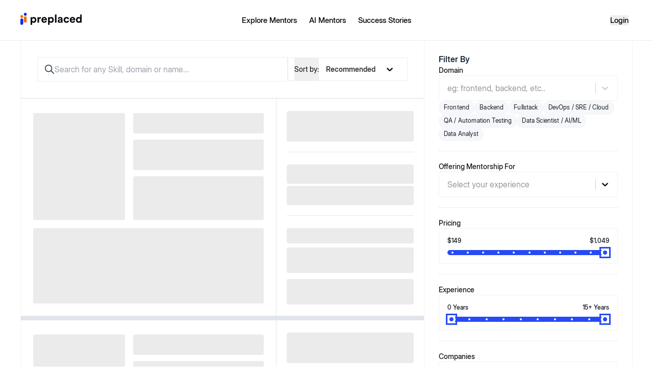

--- FILE ---
content_type: text/html; charset=utf-8
request_url: https://www.preplaced.in/explore-mentors?company=Paytm
body_size: 9367
content:
<!DOCTYPE html><html lang="en"><head><meta charSet="utf-8"/><meta name="viewport" content="width=device-width"/><link href="https://OS0CUQJ9SS-dsn.algolia.net" rel="preconnect"/><link href="https://B1G2GM9NG0-dsn.algolia.net" rel="preconnect"/><meta charSet="utf-8"/><meta name="description" content="Unlock your potential with Preplaced&#x27;s mentor-guided interview prep and career growth. Connect with mentors tailored to your goals for a successful future."/><meta property="og:url" content="https://www.preplaced.in/"/><meta property="og:type" content="website"/><meta property="og:title" content="Explore Your Mentor | Long-Term Mentorship | Preplaced"/><meta property="og:description" content="Unlock your potential with Preplaced&#x27;s mentor-guided interview prep and career growth. Connect with mentors tailored to your goals for a successful future."/><meta property="og:image" content="https://assets.website-files.com/5fa298c0bded9141021f03fa/6376bceec8b40eeaaeebfeea_Preplaced_Logo_original.svg"/><meta property="og:image:alt" content="Preplaced Brand Logo"/><meta property="twitter:domain" content="https://www.preplaced.in"/><meta property="twitter:url" content="https://www.preplaced.in/"/><meta name="twitter:title" content="Explore Your Mentor | Long-Term Mentorship | Preplaced"/><meta name="twitter:description" content="Unlock your potential with Preplaced&#x27;s mentor-guided interview prep and career growth. Connect with mentors tailored to your goals for a successful future."/><meta name="twitter:image" content="https://assets.website-files.com/5fa298c0bded9141021f03fa/6376bceec8b40eeaaeebfeea_Preplaced_Logo_original.svg"/><meta name="twitter:image:alt" content="Preplaced Brand Logo"/><meta name="keywords" content="career mentor,find a mentor online"/><meta name="robot" content="index,follow"/><title>Explore Your Mentor | Long-Term Mentorship | Preplaced</title><link rel="icon" href="/favicon.ico"/><link rel="canonical" href="/explore-mentors"/><meta name="next-head-count" content="8"/><link data-next-font="" rel="preconnect" href="/" crossorigin="anonymous"/><link rel="preload" href="/_next/static/css/9b69195b12c70e6a.css" as="style" crossorigin=""/><link rel="stylesheet" href="/_next/static/css/9b69195b12c70e6a.css" crossorigin="" data-n-g=""/><link rel="preload" href="/_next/static/css/e8f17f0768640f80.css" as="style" crossorigin=""/><link rel="stylesheet" href="/_next/static/css/e8f17f0768640f80.css" crossorigin="" data-n-p=""/><link rel="preload" href="/_next/static/css/01e0057bc7245fc2.css" as="style" crossorigin=""/><link rel="stylesheet" href="/_next/static/css/01e0057bc7245fc2.css" crossorigin="" data-n-p=""/><noscript data-n-css=""></noscript><script defer="" crossorigin="" nomodule="" src="/_next/static/chunks/polyfills-c67a75d1b6f99dc8.js" type="51c0fca3931e3038be767eb3-text/javascript"></script><script src="/_next/static/chunks/webpack-c0f68a4cbe19e0bf.js" defer="" crossorigin="" type="51c0fca3931e3038be767eb3-text/javascript"></script><script src="/_next/static/chunks/framework-ca706bf673a13738.js" defer="" crossorigin="" type="51c0fca3931e3038be767eb3-text/javascript"></script><script src="/_next/static/chunks/main-aad590f5d5f2ee15.js" defer="" crossorigin="" type="51c0fca3931e3038be767eb3-text/javascript"></script><script src="/_next/static/chunks/pages/_app-691bc7dc00f725dd.js" defer="" crossorigin="" type="51c0fca3931e3038be767eb3-text/javascript"></script><script src="/_next/static/chunks/ea88be26-9c8a89f782d38a9c.js" defer="" crossorigin="" type="51c0fca3931e3038be767eb3-text/javascript"></script><script src="/_next/static/chunks/75fc9c18-02b28d24f737c2ca.js" defer="" crossorigin="" type="51c0fca3931e3038be767eb3-text/javascript"></script><script src="/_next/static/chunks/7536-c95e891d94e42970.js" defer="" crossorigin="" type="51c0fca3931e3038be767eb3-text/javascript"></script><script src="/_next/static/chunks/4003-6a5c89b8c5143975.js" defer="" crossorigin="" type="51c0fca3931e3038be767eb3-text/javascript"></script><script src="/_next/static/chunks/1926-e59027e7467b375b.js" defer="" crossorigin="" type="51c0fca3931e3038be767eb3-text/javascript"></script><script src="/_next/static/chunks/5675-9a7398d057c163e3.js" defer="" crossorigin="" type="51c0fca3931e3038be767eb3-text/javascript"></script><script src="/_next/static/chunks/5678-e74526769f2b5139.js" defer="" crossorigin="" type="51c0fca3931e3038be767eb3-text/javascript"></script><script src="/_next/static/chunks/1664-7246e58924eb0118.js" defer="" crossorigin="" type="51c0fca3931e3038be767eb3-text/javascript"></script><script src="/_next/static/chunks/3157-6d0f04ec232db772.js" defer="" crossorigin="" type="51c0fca3931e3038be767eb3-text/javascript"></script><script src="/_next/static/chunks/212-07845d88dd5ef676.js" defer="" crossorigin="" type="51c0fca3931e3038be767eb3-text/javascript"></script><script src="/_next/static/chunks/9464-7fdd546ec70e808d.js" defer="" crossorigin="" type="51c0fca3931e3038be767eb3-text/javascript"></script><script src="/_next/static/chunks/9260-e4bd28b1f9bcd4b8.js" defer="" crossorigin="" type="51c0fca3931e3038be767eb3-text/javascript"></script><script src="/_next/static/chunks/2697-2bb10c86c7930bc6.js" defer="" crossorigin="" type="51c0fca3931e3038be767eb3-text/javascript"></script><script src="/_next/static/chunks/7411-a7aafd6e59713b8c.js" defer="" crossorigin="" type="51c0fca3931e3038be767eb3-text/javascript"></script><script src="/_next/static/chunks/4082-9cc8af28d1498592.js" defer="" crossorigin="" type="51c0fca3931e3038be767eb3-text/javascript"></script><script src="/_next/static/chunks/6411-4b70bcfbff276e4a.js" defer="" crossorigin="" type="51c0fca3931e3038be767eb3-text/javascript"></script><script src="/_next/static/chunks/4143-b5233993cdbb152b.js" defer="" crossorigin="" type="51c0fca3931e3038be767eb3-text/javascript"></script><script src="/_next/static/chunks/6795-5649400c0d3f9ecc.js" defer="" crossorigin="" type="51c0fca3931e3038be767eb3-text/javascript"></script><script src="/_next/static/chunks/1416-0d2816b948d0ecd6.js" defer="" crossorigin="" type="51c0fca3931e3038be767eb3-text/javascript"></script><script src="/_next/static/chunks/5641-e9dcef29fe0f19b2.js" defer="" crossorigin="" type="51c0fca3931e3038be767eb3-text/javascript"></script><script src="/_next/static/chunks/1571-d04192c75d736c7e.js" defer="" crossorigin="" type="51c0fca3931e3038be767eb3-text/javascript"></script><script src="/_next/static/chunks/8875-ce526c7e36e8ed06.js" defer="" crossorigin="" type="51c0fca3931e3038be767eb3-text/javascript"></script><script src="/_next/static/chunks/1450-7a57d99a42a0ca5c.js" defer="" crossorigin="" type="51c0fca3931e3038be767eb3-text/javascript"></script><script src="/_next/static/chunks/4611-468fb9f681aa71bb.js" defer="" crossorigin="" type="51c0fca3931e3038be767eb3-text/javascript"></script><script src="/_next/static/chunks/4273-f512c8c2628a81fd.js" defer="" crossorigin="" type="51c0fca3931e3038be767eb3-text/javascript"></script><script src="/_next/static/chunks/7964-87fae872622a423d.js" defer="" crossorigin="" type="51c0fca3931e3038be767eb3-text/javascript"></script><script src="/_next/static/chunks/5723-cc64558f59d875a3.js" defer="" crossorigin="" type="51c0fca3931e3038be767eb3-text/javascript"></script><script src="/_next/static/chunks/3897-eb805b78a091beac.js" defer="" crossorigin="" type="51c0fca3931e3038be767eb3-text/javascript"></script><script src="/_next/static/chunks/157-063f53f0c53454f0.js" defer="" crossorigin="" type="51c0fca3931e3038be767eb3-text/javascript"></script><script src="/_next/static/chunks/2954-1c8f737e922363c0.js" defer="" crossorigin="" type="51c0fca3931e3038be767eb3-text/javascript"></script><script src="/_next/static/chunks/691-0c03c5981aae6fef.js" defer="" crossorigin="" type="51c0fca3931e3038be767eb3-text/javascript"></script><script src="/_next/static/chunks/1372-7500c28ec996cd4a.js" defer="" crossorigin="" type="51c0fca3931e3038be767eb3-text/javascript"></script><script src="/_next/static/chunks/679-bfe51baa4ac5a463.js" defer="" crossorigin="" type="51c0fca3931e3038be767eb3-text/javascript"></script><script src="/_next/static/chunks/4789-05e4bbf092aaa873.js" defer="" crossorigin="" type="51c0fca3931e3038be767eb3-text/javascript"></script><script src="/_next/static/chunks/5569-d3708f08d89cd660.js" defer="" crossorigin="" type="51c0fca3931e3038be767eb3-text/javascript"></script><script src="/_next/static/chunks/pages/explore-mentors-db63ceb9ab46a47f.js" defer="" crossorigin="" type="51c0fca3931e3038be767eb3-text/javascript"></script><script src="/_next/static/x5bNTOvzlkpA4RZrDlSCN/_buildManifest.js" defer="" crossorigin="" type="51c0fca3931e3038be767eb3-text/javascript"></script><script src="/_next/static/x5bNTOvzlkpA4RZrDlSCN/_ssgManifest.js" defer="" crossorigin="" type="51c0fca3931e3038be767eb3-text/javascript"></script><script data-cfasync="false" nonce="b5ce7d28-bd3b-457e-9e8e-28db5fa0b712">try{(function(w,d){!function(j,k,l,m){if(j.zaraz)console.error("zaraz is loaded twice");else{j[l]=j[l]||{};j[l].executed=[];j.zaraz={deferred:[],listeners:[]};j.zaraz._v="5874";j.zaraz._n="b5ce7d28-bd3b-457e-9e8e-28db5fa0b712";j.zaraz.q=[];j.zaraz._f=function(n){return async function(){var o=Array.prototype.slice.call(arguments);j.zaraz.q.push({m:n,a:o})}};for(const p of["track","set","debug"])j.zaraz[p]=j.zaraz._f(p);j.zaraz.init=()=>{var q=k.getElementsByTagName(m)[0],r=k.createElement(m),s=k.getElementsByTagName("title")[0];s&&(j[l].t=k.getElementsByTagName("title")[0].text);j[l].x=Math.random();j[l].w=j.screen.width;j[l].h=j.screen.height;j[l].j=j.innerHeight;j[l].e=j.innerWidth;j[l].l=j.location.href;j[l].r=k.referrer;j[l].k=j.screen.colorDepth;j[l].n=k.characterSet;j[l].o=(new Date).getTimezoneOffset();if(j.dataLayer)for(const t of Object.entries(Object.entries(dataLayer).reduce((u,v)=>({...u[1],...v[1]}),{})))zaraz.set(t[0],t[1],{scope:"page"});j[l].q=[];for(;j.zaraz.q.length;){const w=j.zaraz.q.shift();j[l].q.push(w)}r.defer=!0;for(const x of[localStorage,sessionStorage])Object.keys(x||{}).filter(z=>z.startsWith("_zaraz_")).forEach(y=>{try{j[l]["z_"+y.slice(7)]=JSON.parse(x.getItem(y))}catch{j[l]["z_"+y.slice(7)]=x.getItem(y)}});r.referrerPolicy="origin";r.src="/cdn-cgi/zaraz/s.js?z="+btoa(encodeURIComponent(JSON.stringify(j[l])));q.parentNode.insertBefore(r,q)};["complete","interactive"].includes(k.readyState)?zaraz.init():j.addEventListener("DOMContentLoaded",zaraz.init)}}(w,d,"zarazData","script");window.zaraz._p=async d$=>new Promise(ea=>{if(d$){d$.e&&d$.e.forEach(eb=>{try{const ec=d.querySelector("script[nonce]"),ed=ec?.nonce||ec?.getAttribute("nonce"),ee=d.createElement("script");ed&&(ee.nonce=ed);ee.innerHTML=eb;ee.onload=()=>{d.head.removeChild(ee)};d.head.appendChild(ee)}catch(ef){console.error(`Error executing script: ${eb}\n`,ef)}});Promise.allSettled((d$.f||[]).map(eg=>fetch(eg[0],eg[1])))}ea()});zaraz._p({"e":["(function(w,d){})(window,document)"]});})(window,document)}catch(e){throw fetch("/cdn-cgi/zaraz/t"),e;};</script></head><body><div id="__next"><div style="position:fixed;z-index:9999;top:16px;left:16px;right:16px;bottom:16px;pointer-events:none" class="mt-24"></div><nav class="sticky z-30 bg-white duration-75 !top-0 top-[0px] flex w-full flex-col justify-center border-b border-[#eceef3] duration-300 lg:h-[80px]" id="website-navbar"><div class="relative hidden h-full w-full items-center justify-between px-10 lg:flex"><div class="flex h-full items-center text-sm font-medium"><a class="pr-1 lg:pr-3" href="/"><svg width="98" height="27" fill="none" xmlns="http://www.w3.org/2000/svg" class="m-3 scale-125"><path d="M18.549 20.847v-4.193c.422.582 1.303 1.057 2.501 1.057 2.449 0 4.087-1.937 4.087-4.562 0-2.572-1.462-4.51-3.999-4.51-1.303 0-2.272.581-2.66 1.25V8.834h-2.272v12.014h2.343Zm4.28-7.68c0 1.55-.95 2.448-2.149 2.448-1.198 0-2.167-.916-2.167-2.449 0-1.532.97-2.43 2.167-2.43 1.198 0 2.15.898 2.15 2.43ZM32.277 8.797c-.176-.017-.352-.035-.546-.035-.74 0-1.938.212-2.466 1.357V8.833h-2.273V17.5h2.343v-3.964c0-1.867 1.04-2.448 2.238-2.448.211 0 .44.017.704.07v-2.36ZM35.548 12.18c.053-.793.722-1.709 1.938-1.709 1.339 0 1.903.846 1.938 1.709h-3.876Zm4.105 2.255c-.282.775-.881 1.321-1.973 1.321-1.163 0-2.132-.828-2.185-1.973h6.201c0-.035.036-.388.036-.722 0-2.784-1.603-4.493-4.281-4.493-2.22 0-4.263 1.797-4.263 4.563 0 2.924 2.096 4.633 4.474 4.633 2.132 0 3.506-1.25 3.946-2.748l-1.955-.581ZM45.92 20.847v-4.193c.422.582 1.303 1.057 2.501 1.057 2.449 0 4.087-1.937 4.087-4.562 0-2.572-1.462-4.51-3.999-4.51-1.303 0-2.272.581-2.66 1.25V8.834h-2.272v12.014h2.343Zm4.28-7.68c0 1.55-.95 2.448-2.149 2.448-1.198 0-2.166-.916-2.166-2.449 0-1.532.968-2.43 2.166-2.43s2.15.898 2.15 2.43ZM56.706 17.5V4.746h-2.343V17.5h2.343ZM58.635 15.14c0 1.356 1.127 2.607 2.977 2.607 1.286 0 2.114-.6 2.554-1.286 0 .334.036.81.088 1.039h2.15a9.698 9.698 0 0 1-.106-1.374v-4.263c0-1.744-1.022-3.295-3.77-3.295-2.325 0-3.576 1.498-3.717 2.854l2.079.44c.07-.757.634-1.409 1.656-1.409.986 0 1.462.511 1.462 1.128 0 .3-.159.546-.652.616l-2.132.318c-1.444.21-2.59 1.074-2.59 2.624Zm3.47.863c-.757 0-1.127-.494-1.127-1.005 0-.669.475-1.004 1.074-1.092l1.956-.3v.388c0 1.533-.916 2.009-1.903 2.009ZM72.519 10.735c1.162 0 1.708.74 1.92 1.462l2.096-.704c-.37-1.462-1.709-2.925-4.07-2.925-2.519 0-4.492 1.92-4.492 4.598 0 2.66 2.009 4.598 4.563 4.598 2.308 0 3.664-1.48 4.052-2.924l-2.061-.687c-.194.67-.793 1.462-1.99 1.462-1.199 0-2.22-.88-2.22-2.449 0-1.568 1.004-2.43 2.202-2.43ZM79.934 12.18c.053-.793.722-1.709 1.938-1.709 1.338 0 1.902.846 1.937 1.709h-3.875Zm4.104 2.255c-.281.775-.88 1.321-1.973 1.321-1.162 0-2.131-.828-2.184-1.973h6.201c0-.035.035-.388.035-.722 0-2.784-1.603-4.493-4.28-4.493-2.22 0-4.264 1.797-4.264 4.563 0 2.924 2.097 4.633 4.475 4.633 2.131 0 3.505-1.25 3.946-2.748l-1.956-.581ZM96.224 4.746h-2.307v4.95c-.247-.458-.952-1.075-2.449-1.075-2.449 0-4.158 1.99-4.158 4.528 0 2.625 1.762 4.562 4.228 4.562 1.163 0 2.044-.528 2.431-1.215 0 .405.053.828.089 1.004h2.237a17.86 17.86 0 0 1-.07-1.568V4.746Zm-6.553 8.403c0-1.55.951-2.431 2.15-2.431 1.197 0 2.13.863 2.13 2.413 0 1.568-.933 2.484-2.13 2.484-1.234 0-2.15-.916-2.15-2.466Z" fill="#03020A"></path><g clip-path="url(#PreplacedLogoLogin_svg__a)"><path d="M10.13 9.594c0-1.156-1.007-2.094-2.25-2.094-1.242 0-2.25.938-2.25 2.094v5.812c0 1.156 1.008 2.094 2.25 2.094 1.243 0 2.25-.938 2.25-2.094V9.594Z" fill="#FC690C"></path><path d="M7.875 6.604a2.25 2.25 0 1 0 0-4.5 2.25 2.25 0 0 0 0 4.5ZM4.546 13.027c0-1.156-1.007-2.094-2.25-2.094s-2.25.938-2.25 2.094v5.812c0 1.157 1.007 2.094 2.25 2.094s2.25-.938 2.25-2.094v-5.812Z" fill="#0029F5"></path><path d="M2.296 10.038a2.25 2.25 0 1 0 0-4.5 2.25 2.25 0 0 0 0 4.5Z" fill="#FC690C"></path></g><defs><clipPath id="PreplacedLogoLogin_svg__a"><path fill="#fff" transform="translate(.046 1.916)" d="M0 0h10.115v20.041H0z"></path></clipPath></defs></svg></a><div class="absolute left-1/2 flex h-full -translate-x-1/2"><a class="flex h-full items-center px-1.5 text-[15px] lg:px-3" href="/explore-mentors">Explore Mentors</a><a class="flex h-full items-center gap-2 px-1.5 text-[15px] lg:px-3" href="https://www.leeco.ai/paths">AI Mentors</a><a class="flex h-full items-center px-1.5 text-[15px] lg:px-3" href="/success-stories">Success Stories</a></div></div><div class="flex items-center gap-3"><div class="relative mr-2 flex h-full w-full justify-center"><button type="button" class="text-[15px] font-medium leading-5">Login</button></div></div></div><div class="relative"><div class="fixed top-0 z-50 mx-auto flex w-full max-w-[1448px] items-center justify-between gap-4 border-b bg-white px-4 py-2.5 lg:hidden"><a href="/"><svg width="98" height="27" fill="none" xmlns="http://www.w3.org/2000/svg"><path d="M18.549 20.847v-4.193c.422.582 1.303 1.057 2.501 1.057 2.449 0 4.087-1.937 4.087-4.562 0-2.572-1.462-4.51-3.999-4.51-1.303 0-2.272.581-2.66 1.25V8.834h-2.272v12.014h2.343Zm4.28-7.68c0 1.55-.95 2.448-2.149 2.448-1.198 0-2.167-.916-2.167-2.449 0-1.532.97-2.43 2.167-2.43 1.198 0 2.15.898 2.15 2.43ZM32.277 8.797c-.176-.017-.352-.035-.546-.035-.74 0-1.938.212-2.466 1.357V8.833h-2.273V17.5h2.343v-3.964c0-1.867 1.04-2.448 2.238-2.448.211 0 .44.017.704.07v-2.36ZM35.548 12.18c.053-.793.722-1.709 1.938-1.709 1.339 0 1.903.846 1.938 1.709h-3.876Zm4.105 2.255c-.282.775-.881 1.321-1.973 1.321-1.163 0-2.132-.828-2.185-1.973h6.201c0-.035.036-.388.036-.722 0-2.784-1.603-4.493-4.281-4.493-2.22 0-4.263 1.797-4.263 4.563 0 2.924 2.096 4.633 4.474 4.633 2.132 0 3.506-1.25 3.946-2.748l-1.955-.581ZM45.92 20.847v-4.193c.422.582 1.303 1.057 2.501 1.057 2.449 0 4.087-1.937 4.087-4.562 0-2.572-1.462-4.51-3.999-4.51-1.303 0-2.272.581-2.66 1.25V8.834h-2.272v12.014h2.343Zm4.28-7.68c0 1.55-.95 2.448-2.149 2.448-1.198 0-2.166-.916-2.166-2.449 0-1.532.968-2.43 2.166-2.43s2.15.898 2.15 2.43ZM56.706 17.5V4.746h-2.343V17.5h2.343ZM58.635 15.14c0 1.356 1.127 2.607 2.977 2.607 1.286 0 2.114-.6 2.554-1.286 0 .334.036.81.088 1.039h2.15a9.698 9.698 0 0 1-.106-1.374v-4.263c0-1.744-1.022-3.295-3.77-3.295-2.325 0-3.576 1.498-3.717 2.854l2.079.44c.07-.757.634-1.409 1.656-1.409.986 0 1.462.511 1.462 1.128 0 .3-.159.546-.652.616l-2.132.318c-1.444.21-2.59 1.074-2.59 2.624Zm3.47.863c-.757 0-1.127-.494-1.127-1.005 0-.669.475-1.004 1.074-1.092l1.956-.3v.388c0 1.533-.916 2.009-1.903 2.009ZM72.519 10.735c1.162 0 1.708.74 1.92 1.462l2.096-.704c-.37-1.462-1.709-2.925-4.07-2.925-2.519 0-4.492 1.92-4.492 4.598 0 2.66 2.009 4.598 4.563 4.598 2.308 0 3.664-1.48 4.052-2.924l-2.061-.687c-.194.67-.793 1.462-1.99 1.462-1.199 0-2.22-.88-2.22-2.449 0-1.568 1.004-2.43 2.202-2.43ZM79.934 12.18c.053-.793.722-1.709 1.938-1.709 1.338 0 1.902.846 1.937 1.709h-3.875Zm4.104 2.255c-.281.775-.88 1.321-1.973 1.321-1.162 0-2.131-.828-2.184-1.973h6.201c0-.035.035-.388.035-.722 0-2.784-1.603-4.493-4.28-4.493-2.22 0-4.264 1.797-4.264 4.563 0 2.924 2.097 4.633 4.475 4.633 2.131 0 3.505-1.25 3.946-2.748l-1.956-.581ZM96.224 4.746h-2.307v4.95c-.247-.458-.952-1.075-2.449-1.075-2.449 0-4.158 1.99-4.158 4.528 0 2.625 1.762 4.562 4.228 4.562 1.163 0 2.044-.528 2.431-1.215 0 .405.053.828.089 1.004h2.237a17.86 17.86 0 0 1-.07-1.568V4.746Zm-6.553 8.403c0-1.55.951-2.431 2.15-2.431 1.197 0 2.13.863 2.13 2.413 0 1.568-.933 2.484-2.13 2.484-1.234 0-2.15-.916-2.15-2.466Z" fill="#03020A"></path><g clip-path="url(#PreplacedLogoLogin_svg__a)"><path d="M10.13 9.594c0-1.156-1.007-2.094-2.25-2.094-1.242 0-2.25.938-2.25 2.094v5.812c0 1.156 1.008 2.094 2.25 2.094 1.243 0 2.25-.938 2.25-2.094V9.594Z" fill="#FC690C"></path><path d="M7.875 6.604a2.25 2.25 0 1 0 0-4.5 2.25 2.25 0 0 0 0 4.5ZM4.546 13.027c0-1.156-1.007-2.094-2.25-2.094s-2.25.938-2.25 2.094v5.812c0 1.157 1.007 2.094 2.25 2.094s2.25-.938 2.25-2.094v-5.812Z" fill="#0029F5"></path><path d="M2.296 10.038a2.25 2.25 0 1 0 0-4.5 2.25 2.25 0 0 0 0 4.5Z" fill="#FC690C"></path></g><defs><clipPath id="PreplacedLogoLogin_svg__a"><path fill="#fff" transform="translate(.046 1.916)" d="M0 0h10.115v20.041H0z"></path></clipPath></defs></svg></a><div class="flex items-center gap-3"><div class="flex gap-3"><div class="flex cursor-pointer items-center gap-1.5 border border-[#E1E4EA] p-1 text-xs font-medium text-[#0E121B]" style="transform:translate3d(0, 0, 0)"><svg width="20" height="20" fill="none" xmlns="http://www.w3.org/2000/svg"><path d="M8.5 14.5h3V13h-3v1.5Zm-5.25-9V7h13.5V5.5H3.25Zm2.25 5.25h9v-1.5h-9v1.5Z" fill="#0E121B"></path></svg>Filters</div><div class="border border-[#E1E4EA] p-1"><svg width="20" height="20" fill="none" xmlns="http://www.w3.org/2000/svg"><path d="m14.523 13.463 3.212 3.211-1.06 1.061-3.212-3.212A6.72 6.72 0 0 1 9.25 16 6.752 6.752 0 0 1 2.5 9.25 6.752 6.752 0 0 1 9.25 2.5 6.752 6.752 0 0 1 16 9.25a6.72 6.72 0 0 1-1.477 4.213Zm-1.504-.557A5.233 5.233 0 0 0 14.5 9.25C14.5 6.349 12.15 4 9.25 4A5.248 5.248 0 0 0 4 9.25c0 2.9 2.349 5.25 5.25 5.25a5.233 5.233 0 0 0 3.656-1.481l.113-.113Z" fill="#0E121B"></path></svg></div></div><div class="cursor-pointer border border-[#E1E4EA] p-1"><svg width="20" height="20" fill="none" xmlns="http://www.w3.org/2000/svg"><path d="M3.25 4h13.5v1.5H3.25V4Zm0 5.25h13.5v1.5H3.25v-1.5Zm0 5.25h13.5V16H3.25v-1.5Z" fill="#0E121B"></path></svg></div></div></div><div class="block h-[50px] w-full bg-white lg:hidden"></div></div></nav><div class="sticky top-[51px] z-30 block w-full border-b bg-white p-2 lg:hidden"><div class="flex h-9 w-full grow cursor-text items-center border border-[#eceef3] px-3 py-2 duration-200 hover:bg-gray-50 lg:h-12"><svg width="22" height="22" fill="none" xmlns="http://www.w3.org/2000/svg" class=""><path d="m19.25 19.25-5.5-5.5m1.833-4.583a6.417 6.417 0 1 1-12.833 0 6.417 6.417 0 0 1 12.833 0Z" stroke="#1D2939" stroke-width="1.5" stroke-linecap="round" stroke-linejoin="round"></path></svg><input type="text" class="w-full border-none bg-transparent placeholder:text-gray-400 focus:ring-0" placeholder="Search for any Skill, domain or name..." value=""/></div></div><main class="mx-auto flex max-w-[1400px] px-0 font-interDisplay lg:max-w-[1376px] lg:px-10"><div class="relative w-full border-[#F2F2F2] lg:border-x"><div class="sticky z-30 hidden items-center gap-3 self-stretch border-b border-[#F2F2F2] bg-white px-4 pb-4 pt-4 duration-300 lg:flex lg:gap-[20px] lg:px-8 top-0 lg:top-[80px] lg:py-8"><div class="flex h-9 w-full grow cursor-text items-center border border-[#eceef3] px-3 py-2 duration-200 hover:bg-gray-50 lg:h-12"><svg width="22" height="22" fill="none" xmlns="http://www.w3.org/2000/svg" class=""><path d="m19.25 19.25-5.5-5.5m1.833-4.583a6.417 6.417 0 1 1-12.833 0 6.417 6.417 0 0 1 12.833 0Z" stroke="#1D2939" stroke-width="1.5" stroke-linecap="round" stroke-linejoin="round"></path></svg><input type="text" class="w-full border-none bg-transparent placeholder:text-gray-400 focus:ring-0" placeholder="Search for any Skill, domain or name..." value=""/></div><div class="hidden min-w-fit lg:block"><div class="flex min-w-fit whitespace-nowrap border border-[#ECEEF3] px-3 text-xs font-semibold lg:text-sm"><button type="button" class="hidden text-xs font-normal leading-[44px] xs:block lg:text-sm lg:leading-[44px]">Sort by:</button><style data-emotion="css b62m3t-container">.css-b62m3t-container{position:relative;box-sizing:border-box;}</style><div class=" css-b62m3t-container"><style data-emotion="css 7pg0cj-a11yText">.css-7pg0cj-a11yText{z-index:9999;border:0;clip:rect(1px, 1px, 1px, 1px);height:1px;width:1px;position:absolute;overflow:hidden;padding:0;white-space:nowrap;}</style><span id="react-select-mentor_sorting-live-region" class="css-7pg0cj-a11yText"></span><span aria-live="polite" aria-atomic="false" aria-relevant="additions text" class="css-7pg0cj-a11yText"></span><style data-emotion="css 13ao2n5-control">.css-13ao2n5-control{-webkit-align-items:center;-webkit-box-align:center;-ms-flex-align:center;align-items:center;cursor:pointer;display:-webkit-box;display:-webkit-flex;display:-ms-flexbox;display:flex;-webkit-box-flex-wrap:wrap;-webkit-flex-wrap:wrap;-ms-flex-wrap:wrap;flex-wrap:wrap;-webkit-box-pack:justify;-webkit-justify-content:space-between;justify-content:space-between;min-height:38px;outline:0!important;position:relative;-webkit-transition:all 100ms;transition:all 100ms;background-color:transparent;border-color:hsl(0, 0%, 80%);border-radius:0;border-style:solid;border-width:0;box-shadow:none;box-sizing:border-box;padding:4px 4px;}.css-13ao2n5-control:hover{border-color:hsl(0, 0%, 70%);}</style><div class=" css-13ao2n5-control"><style data-emotion="css hlgwow">.css-hlgwow{-webkit-align-items:center;-webkit-box-align:center;-ms-flex-align:center;align-items:center;display:grid;-webkit-flex:1;-ms-flex:1;flex:1;-webkit-box-flex-wrap:wrap;-webkit-flex-wrap:wrap;-ms-flex-wrap:wrap;flex-wrap:wrap;-webkit-overflow-scrolling:touch;position:relative;overflow:hidden;padding:2px 8px;box-sizing:border-box;}</style><div class=" css-hlgwow"><style data-emotion="css 1dimb5e-singleValue">.css-1dimb5e-singleValue{grid-area:1/1/2/3;max-width:100%;overflow:hidden;text-overflow:ellipsis;white-space:nowrap;color:hsl(0, 0%, 20%);margin-left:2px;margin-right:2px;box-sizing:border-box;}</style><div class=" css-1dimb5e-singleValue">Recommended</div><style data-emotion="css 1hac4vs-dummyInput">.css-1hac4vs-dummyInput{background:0;border:0;caret-color:transparent;font-size:inherit;grid-area:1/1/2/3;outline:0;padding:0;width:1px;color:transparent;left:-100px;opacity:0;position:relative;-webkit-transform:scale(.01);-moz-transform:scale(.01);-ms-transform:scale(.01);transform:scale(.01);}</style><input id="react-select-mentor_sorting-input" tabindex="0" inputMode="none" aria-autocomplete="list" aria-expanded="false" aria-haspopup="true" role="combobox" aria-readonly="true" class="css-1hac4vs-dummyInput" value=""/></div><style data-emotion="css 1wy0on6">.css-1wy0on6{-webkit-align-items:center;-webkit-box-align:center;-ms-flex-align:center;align-items:center;-webkit-align-self:stretch;-ms-flex-item-align:stretch;align-self:stretch;display:-webkit-box;display:-webkit-flex;display:-ms-flexbox;display:flex;-webkit-flex-shrink:0;-ms-flex-negative:0;flex-shrink:0;box-sizing:border-box;}</style><div class=" css-1wy0on6"><style data-emotion="css thz2iw-indicatorContainer">.css-thz2iw-indicatorContainer{display:-webkit-box;display:-webkit-flex;display:-ms-flexbox;display:flex;-webkit-transition:color 150ms;transition:color 150ms;color:black;padding:8px;box-sizing:border-box;cursor:pointer;}.css-thz2iw-indicatorContainer:hover{color:hsl(0, 0%, 60%);}</style><div class=" css-thz2iw-indicatorContainer" aria-hidden="true"><style data-emotion="css 8mmkcg">.css-8mmkcg{display:inline-block;fill:currentColor;line-height:1;stroke:currentColor;stroke-width:0;}</style><svg height="20" width="20" viewBox="0 0 20 20" aria-hidden="true" focusable="false" class="css-8mmkcg"><path d="M4.516 7.548c0.436-0.446 1.043-0.481 1.576 0l3.908 3.747 3.908-3.747c0.533-0.481 1.141-0.446 1.574 0 0.436 0.445 0.408 1.197 0 1.615-0.406 0.418-4.695 4.502-4.695 4.502-0.217 0.223-0.502 0.335-0.787 0.335s-0.57-0.112-0.789-0.335c0 0-4.287-4.084-4.695-4.502s-0.436-1.17 0-1.615z"></path></svg></div></div></div></div></div></div></div><div class="flex w-full"><div class="w-full"><div class="w-full divide-y-8 divide-[#E1E4EA]"><div class="flex w-full flex-col justify-center border-y lg:flex-row "><div class="grow flex-col p-6"><div class="flex"><span aria-live="polite" aria-busy="true"><span class="react-loading-skeleton mr-4 hidden h-64 w-64 bg-gray-200 md:block" style="width:180px;height:210px">‌</span><br/></span><div class="flex grow flex-col space-y-2"><span aria-live="polite" aria-busy="true"><span class="react-loading-skeleton h-full bg-gray-200" style="height:40px">‌</span><br/></span><span aria-live="polite" aria-busy="true"><span class="react-loading-skeleton h-full bg-gray-200" style="height:60px">‌</span><br/></span><span aria-live="polite" aria-busy="true"><span class="react-loading-skeleton h-full bg-gray-200" style="height:86px">‌</span><br/></span></div></div><span aria-live="polite" aria-busy="true"><span class="react-loading-skeleton mt-4 w-full bg-gray-200" style="height:148px">‌</span><br/></span></div><div class="flex w-full flex-col border-l border-[#e4e7ec] p-5 lg:w-[290px]"><span aria-live="polite" aria-busy="true"><span class="react-loading-skeleton w-full bg-gray-200" style="height:60px">‌</span><br/></span><hr class="my-5"/><span aria-live="polite" aria-busy="true"><span class="react-loading-skeleton w-full bg-gray-200" style="height:38px">‌</span><br/><span class="react-loading-skeleton w-full bg-gray-200" style="height:38px">‌</span><br/></span><hr class="my-5"/><span aria-live="polite" aria-busy="true"><span class="react-loading-skeleton w-full bg-gray-200" style="height:30px">‌</span><br/></span><span aria-live="polite" aria-busy="true"><span class="react-loading-skeleton my-2 w-full bg-gray-200" style="height:50px">‌</span><br/></span><span aria-live="polite" aria-busy="true"><span class="react-loading-skeleton w-full bg-gray-200" style="height:50px">‌</span><br/></span></div></div><div class="flex w-full flex-col justify-center border-y lg:flex-row "><div class="grow flex-col p-6"><div class="flex"><span aria-live="polite" aria-busy="true"><span class="react-loading-skeleton mr-4 hidden h-64 w-64 bg-gray-200 md:block" style="width:180px;height:210px">‌</span><br/></span><div class="flex grow flex-col space-y-2"><span aria-live="polite" aria-busy="true"><span class="react-loading-skeleton h-full bg-gray-200" style="height:40px">‌</span><br/></span><span aria-live="polite" aria-busy="true"><span class="react-loading-skeleton h-full bg-gray-200" style="height:60px">‌</span><br/></span><span aria-live="polite" aria-busy="true"><span class="react-loading-skeleton h-full bg-gray-200" style="height:86px">‌</span><br/></span></div></div><span aria-live="polite" aria-busy="true"><span class="react-loading-skeleton mt-4 w-full bg-gray-200" style="height:148px">‌</span><br/></span></div><div class="flex w-full flex-col border-l border-[#e4e7ec] p-5 lg:w-[290px]"><span aria-live="polite" aria-busy="true"><span class="react-loading-skeleton w-full bg-gray-200" style="height:60px">‌</span><br/></span><hr class="my-5"/><span aria-live="polite" aria-busy="true"><span class="react-loading-skeleton w-full bg-gray-200" style="height:38px">‌</span><br/><span class="react-loading-skeleton w-full bg-gray-200" style="height:38px">‌</span><br/></span><hr class="my-5"/><span aria-live="polite" aria-busy="true"><span class="react-loading-skeleton w-full bg-gray-200" style="height:30px">‌</span><br/></span><span aria-live="polite" aria-busy="true"><span class="react-loading-skeleton my-2 w-full bg-gray-200" style="height:50px">‌</span><br/></span><span aria-live="polite" aria-busy="true"><span class="react-loading-skeleton w-full bg-gray-200" style="height:50px">‌</span><br/></span></div></div><div class="flex w-full flex-col justify-center border-y lg:flex-row "><div class="grow flex-col p-6"><div class="flex"><span aria-live="polite" aria-busy="true"><span class="react-loading-skeleton mr-4 hidden h-64 w-64 bg-gray-200 md:block" style="width:180px;height:210px">‌</span><br/></span><div class="flex grow flex-col space-y-2"><span aria-live="polite" aria-busy="true"><span class="react-loading-skeleton h-full bg-gray-200" style="height:40px">‌</span><br/></span><span aria-live="polite" aria-busy="true"><span class="react-loading-skeleton h-full bg-gray-200" style="height:60px">‌</span><br/></span><span aria-live="polite" aria-busy="true"><span class="react-loading-skeleton h-full bg-gray-200" style="height:86px">‌</span><br/></span></div></div><span aria-live="polite" aria-busy="true"><span class="react-loading-skeleton mt-4 w-full bg-gray-200" style="height:148px">‌</span><br/></span></div><div class="flex w-full flex-col border-l border-[#e4e7ec] p-5 lg:w-[290px]"><span aria-live="polite" aria-busy="true"><span class="react-loading-skeleton w-full bg-gray-200" style="height:60px">‌</span><br/></span><hr class="my-5"/><span aria-live="polite" aria-busy="true"><span class="react-loading-skeleton w-full bg-gray-200" style="height:38px">‌</span><br/><span class="react-loading-skeleton w-full bg-gray-200" style="height:38px">‌</span><br/></span><hr class="my-5"/><span aria-live="polite" aria-busy="true"><span class="react-loading-skeleton w-full bg-gray-200" style="height:30px">‌</span><br/></span><span aria-live="polite" aria-busy="true"><span class="react-loading-skeleton my-2 w-full bg-gray-200" style="height:50px">‌</span><br/></span><span aria-live="polite" aria-busy="true"><span class="react-loading-skeleton w-full bg-gray-200" style="height:50px">‌</span><br/></span></div></div></div></div></div></div><div class="sticky top-[80px] h-[calc(100vh-80px)] hidden w-[408px] duration-300 min-w-[408px] flex-col items-start gap-[24px] overflow-y-auto filters_no-scrollbar__7XA3P border-r border-[#F2F2F2] bg-white p-[24px_28px] lg:flex"><div class="flex w-full items-center justify-between"><p class="font-semibold text-[#1D2939]">Filter By</p></div><div class="-mt-5 w-full divide-y divide-dashed divide-[#E1E4EA] child:py-5"><div class="flex w-full flex-col items-start gap-2.5 undefined"><div class="self-stretch text-sm font-medium leading-5 text-[#14171F]">Domain</div><div class="flex w-full items-center gap-2.5 bg-white"><style data-emotion="css khl8b7-container">.css-khl8b7-container{position:relative;box-sizing:border-box;-webkit-flex:1;-ms-flex:1;flex:1;}</style><div class=" css-khl8b7-container"><style data-emotion="css 7pg0cj-a11yText">.css-7pg0cj-a11yText{z-index:9999;border:0;clip:rect(1px, 1px, 1px, 1px);height:1px;width:1px;position:absolute;overflow:hidden;padding:0;white-space:nowrap;}</style><span id="react-select-2-live-region" class="css-7pg0cj-a11yText"></span><span aria-live="polite" aria-atomic="false" aria-relevant="additions text" class="css-7pg0cj-a11yText"></span><style data-emotion="css 1par4gf-control">.css-1par4gf-control{-webkit-align-items:center;-webkit-box-align:center;-ms-flex-align:center;align-items:center;cursor:default;display:-webkit-box;display:-webkit-flex;display:-ms-flexbox;display:flex;-webkit-box-flex-wrap:wrap;-webkit-flex-wrap:wrap;-ms-flex-wrap:wrap;flex-wrap:wrap;-webkit-box-pack:justify;-webkit-justify-content:space-between;justify-content:space-between;min-height:38px;outline:0!important;position:relative;-webkit-transition:all 100ms;transition:all 100ms;background-color:hsl(0, 0%, 100%);border-color:hsl(0, 0%, 80%);border-radius:0;border-style:solid;border-width:1px;box-sizing:border-box;width:100%;border:1px solid #F2F2F2;padding:6px;}.css-1par4gf-control:hover{border-color:hsl(0, 0%, 70%);}</style><div class=" css-1par4gf-control"><style data-emotion="css hlgwow">.css-hlgwow{-webkit-align-items:center;-webkit-box-align:center;-ms-flex-align:center;align-items:center;display:grid;-webkit-flex:1;-ms-flex:1;flex:1;-webkit-box-flex-wrap:wrap;-webkit-flex-wrap:wrap;-ms-flex-wrap:wrap;flex-wrap:wrap;-webkit-overflow-scrolling:touch;position:relative;overflow:hidden;padding:2px 8px;box-sizing:border-box;}</style><div class=" css-hlgwow"><style data-emotion="css a7dkor-placeholder">.css-a7dkor-placeholder{grid-area:1/1/2/3;color:#999;margin-left:2px;margin-right:2px;box-sizing:border-box;white-space:nowrap;overflow:hidden;text-overflow:ellipsis;max-width:100%;}</style><div class=" css-a7dkor-placeholder" id="react-select-2-placeholder">eg: frontend, backend, etc..</div><style data-emotion="css 19bb58m">.css-19bb58m{visibility:visible;-webkit-flex:1 1 auto;-ms-flex:1 1 auto;flex:1 1 auto;display:inline-grid;grid-area:1/1/2/3;grid-template-columns:0 min-content;margin:2px;padding-bottom:2px;padding-top:2px;color:hsl(0, 0%, 20%);box-sizing:border-box;}.css-19bb58m:after{content:attr(data-value) " ";visibility:hidden;white-space:pre;grid-area:1/2;font:inherit;min-width:2px;border:0;margin:0;outline:0;padding:0;}</style><div class=" css-19bb58m" data-value=""><input class="" style="label:input;color:inherit;background:0;opacity:1;width:100%;grid-area:1 / 2;font:inherit;min-width:2px;border:0;margin:0;outline:0;padding:0" autoCapitalize="none" autoComplete="off" autoCorrect="off" id="react-select-2-input" spellcheck="false" tabindex="0" type="text" aria-autocomplete="list" aria-expanded="false" aria-haspopup="true" role="combobox" aria-describedby="react-select-2-placeholder" value=""/></div></div><style data-emotion="css 1wy0on6">.css-1wy0on6{-webkit-align-items:center;-webkit-box-align:center;-ms-flex-align:center;align-items:center;-webkit-align-self:stretch;-ms-flex-item-align:stretch;align-self:stretch;display:-webkit-box;display:-webkit-flex;display:-ms-flexbox;display:flex;-webkit-flex-shrink:0;-ms-flex-negative:0;flex-shrink:0;box-sizing:border-box;}</style><div class=" css-1wy0on6"><style data-emotion="css 1u9des2-indicatorSeparator">.css-1u9des2-indicatorSeparator{-webkit-align-self:stretch;-ms-flex-item-align:stretch;align-self:stretch;width:1px;background-color:hsl(0, 0%, 80%);margin-bottom:8px;margin-top:8px;box-sizing:border-box;}</style><span class=" css-1u9des2-indicatorSeparator"></span><style data-emotion="css 1xc3v61-indicatorContainer">.css-1xc3v61-indicatorContainer{display:-webkit-box;display:-webkit-flex;display:-ms-flexbox;display:flex;-webkit-transition:color 150ms;transition:color 150ms;color:hsl(0, 0%, 80%);padding:8px;box-sizing:border-box;}.css-1xc3v61-indicatorContainer:hover{color:hsl(0, 0%, 60%);}</style><div class=" css-1xc3v61-indicatorContainer" aria-hidden="true"><style data-emotion="css 8mmkcg">.css-8mmkcg{display:inline-block;fill:currentColor;line-height:1;stroke:currentColor;stroke-width:0;}</style><svg height="20" width="20" viewBox="0 0 20 20" aria-hidden="true" focusable="false" class="css-8mmkcg"><path d="M4.516 7.548c0.436-0.446 1.043-0.481 1.576 0l3.908 3.747 3.908-3.747c0.533-0.481 1.141-0.446 1.574 0 0.436 0.445 0.408 1.197 0 1.615-0.406 0.418-4.695 4.502-4.695 4.502-0.217 0.223-0.502 0.335-0.787 0.335s-0.57-0.112-0.789-0.335c0 0-4.287-4.084-4.695-4.502s-0.436-1.17 0-1.615z"></path></svg></div></div></div></div></div><div class="flex flex-wrap items-center justify-start gap-2"><button type="button" class="rounded-full px-2.5 py-1 text-xs font-semibold shadow-sm  bg-[#F5F7FA] text-[#14171F]"><span class="text-center text-xs font-normal leading-normal tracking-[0.15px]"><span>Frontend</span></span></button><button type="button" class="rounded-full px-2.5 py-1 text-xs font-semibold shadow-sm  bg-[#F5F7FA] text-[#14171F]"><span class="text-center text-xs font-normal leading-normal tracking-[0.15px]"><span>Backend</span></span></button><button type="button" class="rounded-full px-2.5 py-1 text-xs font-semibold shadow-sm  bg-[#F5F7FA] text-[#14171F]"><span class="text-center text-xs font-normal leading-normal tracking-[0.15px]"><span>Fullstack</span></span></button><button type="button" class="rounded-full px-2.5 py-1 text-xs font-semibold shadow-sm  bg-[#F5F7FA] text-[#14171F]"><span class="text-center text-xs font-normal leading-normal tracking-[0.15px]"><span>DevOps / SRE / Cloud</span></span></button><button type="button" class="rounded-full px-2.5 py-1 text-xs font-semibold shadow-sm  bg-[#F5F7FA] text-[#14171F]"><span class="text-center text-xs font-normal leading-normal tracking-[0.15px]"><span>QA / Automation Testing</span></span></button><button type="button" class="rounded-full px-2.5 py-1 text-xs font-semibold shadow-sm  bg-[#F5F7FA] text-[#14171F]"><span class="text-center text-xs font-normal leading-normal tracking-[0.15px]"><span>Data Scientist / AI/ML</span></span></button><button type="button" class="rounded-full px-2.5 py-1 text-xs font-semibold shadow-sm  bg-[#F5F7FA] text-[#14171F]"><span class="text-center text-xs font-normal leading-normal tracking-[0.15px]"><span>Data Analyst</span></span></button></div></div><div class="flex w-full flex-col items-start gap-2.5 undefined"><div class="self-stretch text-sm font-medium leading-5 text-[#14171F]">Offering Mentorship For</div><div class="flex w-full items-center gap-2.5 bg-white"><style data-emotion="css khl8b7-container">.css-khl8b7-container{position:relative;box-sizing:border-box;-webkit-flex:1;-ms-flex:1;flex:1;}</style><div class=" css-khl8b7-container"><style data-emotion="css 7pg0cj-a11yText">.css-7pg0cj-a11yText{z-index:9999;border:0;clip:rect(1px, 1px, 1px, 1px);height:1px;width:1px;position:absolute;overflow:hidden;padding:0;white-space:nowrap;}</style><span id="react-select-category_filter-live-region" class="css-7pg0cj-a11yText"></span><span aria-live="polite" aria-atomic="false" aria-relevant="additions text" class="css-7pg0cj-a11yText"></span><style data-emotion="css g136y-control">.css-g136y-control{-webkit-align-items:center;-webkit-box-align:center;-ms-flex-align:center;align-items:center;cursor:default;display:-webkit-box;display:-webkit-flex;display:-ms-flexbox;display:flex;-webkit-box-flex-wrap:wrap;-webkit-flex-wrap:wrap;-ms-flex-wrap:wrap;flex-wrap:wrap;-webkit-box-pack:justify;-webkit-justify-content:space-between;justify-content:space-between;min-height:40px;outline:0!important;position:relative;-webkit-transition:all 100ms;transition:all 100ms;background-color:hsl(0, 0%, 100%);border-color:hsl(0, 0%, 80%);border-radius:0;border-style:solid;border-width:1px;box-sizing:border-box;width:100%;border:1px solid #F2F2F2;padding:6px;}.css-g136y-control:hover{border-color:hsl(0, 0%, 70%);}</style><div class=" css-g136y-control"><style data-emotion="css hlgwow">.css-hlgwow{-webkit-align-items:center;-webkit-box-align:center;-ms-flex-align:center;align-items:center;display:grid;-webkit-flex:1;-ms-flex:1;flex:1;-webkit-box-flex-wrap:wrap;-webkit-flex-wrap:wrap;-ms-flex-wrap:wrap;flex-wrap:wrap;-webkit-overflow-scrolling:touch;position:relative;overflow:hidden;padding:2px 8px;box-sizing:border-box;}</style><div class=" css-hlgwow"><style data-emotion="css a7dkor-placeholder">.css-a7dkor-placeholder{grid-area:1/1/2/3;color:#999;margin-left:2px;margin-right:2px;box-sizing:border-box;white-space:nowrap;overflow:hidden;text-overflow:ellipsis;max-width:100%;}</style><div class=" css-a7dkor-placeholder" id="react-select-category_filter-placeholder">Select your experience</div><style data-emotion="css 1hac4vs-dummyInput">.css-1hac4vs-dummyInput{background:0;border:0;caret-color:transparent;font-size:inherit;grid-area:1/1/2/3;outline:0;padding:0;width:1px;color:transparent;left:-100px;opacity:0;position:relative;-webkit-transform:scale(.01);-moz-transform:scale(.01);-ms-transform:scale(.01);transform:scale(.01);}</style><input id="react-select-category_filter-input" tabindex="0" inputMode="none" aria-autocomplete="list" aria-expanded="false" aria-haspopup="true" role="combobox" aria-readonly="true" aria-describedby="react-select-category_filter-placeholder" class="css-1hac4vs-dummyInput" value=""/></div><style data-emotion="css 1wy0on6">.css-1wy0on6{-webkit-align-items:center;-webkit-box-align:center;-ms-flex-align:center;align-items:center;-webkit-align-self:stretch;-ms-flex-item-align:stretch;align-self:stretch;display:-webkit-box;display:-webkit-flex;display:-ms-flexbox;display:flex;-webkit-flex-shrink:0;-ms-flex-negative:0;flex-shrink:0;box-sizing:border-box;}</style><div class=" css-1wy0on6"><style data-emotion="css 1u9des2-indicatorSeparator">.css-1u9des2-indicatorSeparator{-webkit-align-self:stretch;-ms-flex-item-align:stretch;align-self:stretch;width:1px;background-color:hsl(0, 0%, 80%);margin-bottom:8px;margin-top:8px;box-sizing:border-box;}</style><span class=" css-1u9des2-indicatorSeparator"></span><style data-emotion="css thz2iw-indicatorContainer">.css-thz2iw-indicatorContainer{display:-webkit-box;display:-webkit-flex;display:-ms-flexbox;display:flex;-webkit-transition:color 150ms;transition:color 150ms;color:black;padding:8px;box-sizing:border-box;cursor:pointer;}.css-thz2iw-indicatorContainer:hover{color:hsl(0, 0%, 60%);}</style><div class=" css-thz2iw-indicatorContainer" aria-hidden="true"><style data-emotion="css 8mmkcg">.css-8mmkcg{display:inline-block;fill:currentColor;line-height:1;stroke:currentColor;stroke-width:0;}</style><svg height="20" width="20" viewBox="0 0 20 20" aria-hidden="true" focusable="false" class="css-8mmkcg"><path d="M4.516 7.548c0.436-0.446 1.043-0.481 1.576 0l3.908 3.747 3.908-3.747c0.533-0.481 1.141-0.446 1.574 0 0.436 0.445 0.408 1.197 0 1.615-0.406 0.418-4.695 4.502-4.695 4.502-0.217 0.223-0.502 0.335-0.787 0.335s-0.57-0.112-0.789-0.335c0 0-4.287-4.084-4.695-4.502s-0.436-1.17 0-1.615z"></path></svg></div></div></div></div></div></div><div class="flex w-full flex-col items-start gap-2.5 undefined"><div class="self-stretch text-sm font-medium leading-5 text-[#14171F]">Pricing</div><div class="w-full border border-[#F2F2F2] bg-white p-4"><div class="flex justify-between pb-2.5 text-xs font-medium text-[#0E121B]"><p>₹5,000</p><p>₹40,000</p></div><div style="position:relative" class="h-[10px] w-full cursor-pointer rounded-full"><div class="cursor-pointer h-[10px] rounded-full bg-[#274af7] track-price-slider cursor-pointer h-[10px] rounded-full bg-[#274af7] track-price-slider-0" style="position:absolute;left:0;right:0"></div><div class="cursor-pointer h-[10px] rounded-full bg-[#274af7] track-price-slider cursor-pointer h-[10px] rounded-full bg-[#274af7] track-price-slider-1" style="position:absolute;left:0;right:0"></div><div class="-mt-[3px] h-4 w-4 rounded-full border-4 border-white bg-[#274af7] outline outline-[#274af7]" style="position:absolute;touch-action:none;z-index:1;left:0px" tabindex="0" role="slider" aria-orientation="horizontal" aria-valuenow="10" aria-valuemin="0" aria-valuemax="10" aria-disabled="false"></div><div class="mark" style="position:absolute;left:0"><div class="ml-2 mt-[2.5px] h-[4px] w-[4px] rounded-full bg-white"></div></div><div class="mark" style="position:absolute;left:0"><div class="ml-2 mt-[2.5px] h-[4px] w-[4px] rounded-full bg-white"></div></div><div class="mark" style="position:absolute;left:0"><div class="ml-2 mt-[2.5px] h-[4px] w-[4px] rounded-full bg-white"></div></div><div class="mark" style="position:absolute;left:0"><div class="ml-2 mt-[2.5px] h-[4px] w-[4px] rounded-full bg-white"></div></div><div class="mark" style="position:absolute;left:0"><div class="ml-2 mt-[2.5px] h-[4px] w-[4px] rounded-full bg-white"></div></div><div class="mark" style="position:absolute;left:0"><div class="ml-2 mt-[2.5px] h-[4px] w-[4px] rounded-full bg-white"></div></div><div class="mark" style="position:absolute;left:0"><div class="ml-2 mt-[2.5px] h-[4px] w-[4px] rounded-full bg-white"></div></div><div class="mark" style="position:absolute;left:0"><div class="ml-2 mt-[2.5px] h-[4px] w-[4px] rounded-full bg-white"></div></div><div class="mark" style="position:absolute;left:0"><div class="ml-2 mt-[2.5px] h-[4px] w-[4px] rounded-full bg-white"></div></div><div class="mark" style="position:absolute;left:0"><div class="ml-2 mt-[2.5px] h-[4px] w-[4px] rounded-full bg-white"></div></div><div class="mark" style="position:absolute;left:0"><div class="ml-2 mt-[2.5px] h-[4px] w-[4px] rounded-full bg-white"></div></div></div></div></div><div class="flex w-full flex-col items-start gap-2.5 undefined"><div class="self-stretch text-sm font-medium leading-5 text-[#14171F]">Experience</div><div class="w-full border border-[#F2F2F2] bg-white p-4"><div class="flex justify-between pb-2.5 text-xs font-medium text-[#0E121B]"><p>0<!-- --> Years</p><p>15+<!-- --> Years</p></div><div style="position:relative" class="h-[10px] w-full cursor-pointer rounded-full"><div class="cursor-pointer h-[10px] rounded-full bg-gray-100 track-experience-slider cursor-pointer h-[10px] rounded-full bg-gray-100 track-experience-slider-0" style="position:absolute;left:0;right:0"></div><div class="cursor-pointer h-[10px] rounded-full bg-gray-100 track-experience-slider cursor-pointer h-[10px] rounded-full bg-gray-100 track-experience-slider-1" style="position:absolute;left:0;right:0"></div><div class="cursor-pointer h-[10px] rounded-full bg-gray-100 track-experience-slider cursor-pointer h-[10px] rounded-full bg-gray-100 track-experience-slider-2" style="position:absolute;left:0;right:0"></div><div class="-mt-[3px] h-4 w-4 rounded-full border-4 border-white bg-[#274af7] outline outline-[#274af7]" style="position:absolute;touch-action:none;z-index:1;left:0px" tabindex="0" role="slider" aria-orientation="horizontal" aria-valuenow="0" aria-valuemin="0" aria-valuemax="9" aria-label="Lower thumb" aria-disabled="false" aria-valuetext="Thumb value 0"></div><div class="-mt-[3px] h-4 w-4 rounded-full border-4 border-white bg-[#274af7] outline outline-[#274af7]" style="position:absolute;touch-action:none;z-index:2;left:0px" tabindex="0" role="slider" aria-orientation="horizontal" aria-valuenow="9" aria-valuemin="0" aria-valuemax="9" aria-label="Upper thumb" aria-disabled="false" aria-valuetext="Thumb value 9"></div><div class="mark" style="position:absolute;left:0"><div class="ml-2 mt-[2.5px] h-[4px] w-[4px] rounded-full bg-white"></div></div><div class="mark" style="position:absolute;left:0"><div class="ml-2 mt-[2.5px] h-[4px] w-[4px] rounded-full bg-white"></div></div><div class="mark" style="position:absolute;left:0"><div class="ml-2 mt-[2.5px] h-[4px] w-[4px] rounded-full bg-white"></div></div><div class="mark" style="position:absolute;left:0"><div class="ml-2 mt-[2.5px] h-[4px] w-[4px] rounded-full bg-white"></div></div><div class="mark" style="position:absolute;left:0"><div class="ml-2 mt-[2.5px] h-[4px] w-[4px] rounded-full bg-white"></div></div><div class="mark" style="position:absolute;left:0"><div class="ml-2 mt-[2.5px] h-[4px] w-[4px] rounded-full bg-white"></div></div><div class="mark" style="position:absolute;left:0"><div class="ml-2 mt-[2.5px] h-[4px] w-[4px] rounded-full bg-white"></div></div><div class="mark" style="position:absolute;left:0"><div class="ml-2 mt-[2.5px] h-[4px] w-[4px] rounded-full bg-white"></div></div><div class="mark" style="position:absolute;left:0"><div class="ml-2 mt-[2.5px] h-[4px] w-[4px] rounded-full bg-white"></div></div><div class="mark" style="position:absolute;left:0"><div class="ml-2 mt-[2.5px] h-[4px] w-[4px] rounded-full bg-white"></div></div></div></div></div><div class="flex w-full flex-col items-start gap-2.5 undefined"><div class="self-stretch text-sm font-medium leading-5 text-[#14171F]">Companies</div><div class="flex w-full items-center gap-2.5 bg-white"><style data-emotion="css khl8b7-container">.css-khl8b7-container{position:relative;box-sizing:border-box;-webkit-flex:1;-ms-flex:1;flex:1;}</style><div class=" css-khl8b7-container"><style data-emotion="css 7pg0cj-a11yText">.css-7pg0cj-a11yText{z-index:9999;border:0;clip:rect(1px, 1px, 1px, 1px);height:1px;width:1px;position:absolute;overflow:hidden;padding:0;white-space:nowrap;}</style><span id="react-select-3-live-region" class="css-7pg0cj-a11yText"></span><span aria-live="polite" aria-atomic="false" aria-relevant="additions text" class="css-7pg0cj-a11yText"></span><style data-emotion="css 1par4gf-control">.css-1par4gf-control{-webkit-align-items:center;-webkit-box-align:center;-ms-flex-align:center;align-items:center;cursor:default;display:-webkit-box;display:-webkit-flex;display:-ms-flexbox;display:flex;-webkit-box-flex-wrap:wrap;-webkit-flex-wrap:wrap;-ms-flex-wrap:wrap;flex-wrap:wrap;-webkit-box-pack:justify;-webkit-justify-content:space-between;justify-content:space-between;min-height:38px;outline:0!important;position:relative;-webkit-transition:all 100ms;transition:all 100ms;background-color:hsl(0, 0%, 100%);border-color:hsl(0, 0%, 80%);border-radius:0;border-style:solid;border-width:1px;box-sizing:border-box;width:100%;border:1px solid #F2F2F2;padding:6px;}.css-1par4gf-control:hover{border-color:hsl(0, 0%, 70%);}</style><div class=" css-1par4gf-control"><style data-emotion="css hlgwow">.css-hlgwow{-webkit-align-items:center;-webkit-box-align:center;-ms-flex-align:center;align-items:center;display:grid;-webkit-flex:1;-ms-flex:1;flex:1;-webkit-box-flex-wrap:wrap;-webkit-flex-wrap:wrap;-ms-flex-wrap:wrap;flex-wrap:wrap;-webkit-overflow-scrolling:touch;position:relative;overflow:hidden;padding:2px 8px;box-sizing:border-box;}</style><div class=" css-hlgwow"><style data-emotion="css 1krlmmq-placeholder">.css-1krlmmq-placeholder{grid-area:1/1/2/3;color:#999;margin-left:2px;margin-right:2px;box-sizing:border-box;}</style><div class=" css-1krlmmq-placeholder" id="react-select-3-placeholder">eg: amazon, google, microsoft etc..</div><style data-emotion="css 19bb58m">.css-19bb58m{visibility:visible;-webkit-flex:1 1 auto;-ms-flex:1 1 auto;flex:1 1 auto;display:inline-grid;grid-area:1/1/2/3;grid-template-columns:0 min-content;margin:2px;padding-bottom:2px;padding-top:2px;color:hsl(0, 0%, 20%);box-sizing:border-box;}.css-19bb58m:after{content:attr(data-value) " ";visibility:hidden;white-space:pre;grid-area:1/2;font:inherit;min-width:2px;border:0;margin:0;outline:0;padding:0;}</style><div class=" css-19bb58m" data-value=""><input class="" style="label:input;color:inherit;background:0;opacity:1;width:100%;grid-area:1 / 2;font:inherit;min-width:2px;border:0;margin:0;outline:0;padding:0" autoCapitalize="none" autoComplete="off" autoCorrect="off" id="react-select-3-input" spellcheck="false" tabindex="0" type="text" aria-autocomplete="list" aria-expanded="false" aria-haspopup="true" role="combobox" aria-describedby="react-select-3-placeholder" value=""/></div></div><style data-emotion="css 1wy0on6">.css-1wy0on6{-webkit-align-items:center;-webkit-box-align:center;-ms-flex-align:center;align-items:center;-webkit-align-self:stretch;-ms-flex-item-align:stretch;align-self:stretch;display:-webkit-box;display:-webkit-flex;display:-ms-flexbox;display:flex;-webkit-flex-shrink:0;-ms-flex-negative:0;flex-shrink:0;box-sizing:border-box;}</style><div class=" css-1wy0on6"><style data-emotion="css 1u9des2-indicatorSeparator">.css-1u9des2-indicatorSeparator{-webkit-align-self:stretch;-ms-flex-item-align:stretch;align-self:stretch;width:1px;background-color:hsl(0, 0%, 80%);margin-bottom:8px;margin-top:8px;box-sizing:border-box;}</style><span class=" css-1u9des2-indicatorSeparator"></span><style data-emotion="css 1xc3v61-indicatorContainer">.css-1xc3v61-indicatorContainer{display:-webkit-box;display:-webkit-flex;display:-ms-flexbox;display:flex;-webkit-transition:color 150ms;transition:color 150ms;color:hsl(0, 0%, 80%);padding:8px;box-sizing:border-box;}.css-1xc3v61-indicatorContainer:hover{color:hsl(0, 0%, 60%);}</style><div class=" css-1xc3v61-indicatorContainer" aria-hidden="true"><style data-emotion="css 8mmkcg">.css-8mmkcg{display:inline-block;fill:currentColor;line-height:1;stroke:currentColor;stroke-width:0;}</style><svg height="20" width="20" viewBox="0 0 20 20" aria-hidden="true" focusable="false" class="css-8mmkcg"><path d="M4.516 7.548c0.436-0.446 1.043-0.481 1.576 0l3.908 3.747 3.908-3.747c0.533-0.481 1.141-0.446 1.574 0 0.436 0.445 0.408 1.197 0 1.615-0.406 0.418-4.695 4.502-4.695 4.502-0.217 0.223-0.502 0.335-0.787 0.335s-0.57-0.112-0.789-0.335c0 0-4.287-4.084-4.695-4.502s-0.436-1.17 0-1.615z"></path></svg></div></div></div></div></div><div class="flex flex-wrap items-center justify-start gap-2"></div></div><div class="flex w-full flex-col items-start gap-2.5 undefined"><div class="self-stretch text-sm font-medium leading-5 text-[#14171F]">Skills</div><div class="flex w-full items-center gap-2.5 bg-white"><style data-emotion="css khl8b7-container">.css-khl8b7-container{position:relative;box-sizing:border-box;-webkit-flex:1;-ms-flex:1;flex:1;}</style><div class=" css-khl8b7-container"><style data-emotion="css 7pg0cj-a11yText">.css-7pg0cj-a11yText{z-index:9999;border:0;clip:rect(1px, 1px, 1px, 1px);height:1px;width:1px;position:absolute;overflow:hidden;padding:0;white-space:nowrap;}</style><span id="react-select-4-live-region" class="css-7pg0cj-a11yText"></span><span aria-live="polite" aria-atomic="false" aria-relevant="additions text" class="css-7pg0cj-a11yText"></span><style data-emotion="css 1par4gf-control">.css-1par4gf-control{-webkit-align-items:center;-webkit-box-align:center;-ms-flex-align:center;align-items:center;cursor:default;display:-webkit-box;display:-webkit-flex;display:-ms-flexbox;display:flex;-webkit-box-flex-wrap:wrap;-webkit-flex-wrap:wrap;-ms-flex-wrap:wrap;flex-wrap:wrap;-webkit-box-pack:justify;-webkit-justify-content:space-between;justify-content:space-between;min-height:38px;outline:0!important;position:relative;-webkit-transition:all 100ms;transition:all 100ms;background-color:hsl(0, 0%, 100%);border-color:hsl(0, 0%, 80%);border-radius:0;border-style:solid;border-width:1px;box-sizing:border-box;width:100%;border:1px solid #F2F2F2;padding:6px;}.css-1par4gf-control:hover{border-color:hsl(0, 0%, 70%);}</style><div class=" css-1par4gf-control"><style data-emotion="css hlgwow">.css-hlgwow{-webkit-align-items:center;-webkit-box-align:center;-ms-flex-align:center;align-items:center;display:grid;-webkit-flex:1;-ms-flex:1;flex:1;-webkit-box-flex-wrap:wrap;-webkit-flex-wrap:wrap;-ms-flex-wrap:wrap;flex-wrap:wrap;-webkit-overflow-scrolling:touch;position:relative;overflow:hidden;padding:2px 8px;box-sizing:border-box;}</style><div class=" css-hlgwow"><style data-emotion="css 1krlmmq-placeholder">.css-1krlmmq-placeholder{grid-area:1/1/2/3;color:#999;margin-left:2px;margin-right:2px;box-sizing:border-box;}</style><div class=" css-1krlmmq-placeholder" id="react-select-4-placeholder">eg: java, dsa, sql etc..</div><style data-emotion="css 19bb58m">.css-19bb58m{visibility:visible;-webkit-flex:1 1 auto;-ms-flex:1 1 auto;flex:1 1 auto;display:inline-grid;grid-area:1/1/2/3;grid-template-columns:0 min-content;margin:2px;padding-bottom:2px;padding-top:2px;color:hsl(0, 0%, 20%);box-sizing:border-box;}.css-19bb58m:after{content:attr(data-value) " ";visibility:hidden;white-space:pre;grid-area:1/2;font:inherit;min-width:2px;border:0;margin:0;outline:0;padding:0;}</style><div class=" css-19bb58m" data-value=""><input class="" style="label:input;color:inherit;background:0;opacity:1;width:100%;grid-area:1 / 2;font:inherit;min-width:2px;border:0;margin:0;outline:0;padding:0" autoCapitalize="none" autoComplete="off" autoCorrect="off" id="react-select-4-input" spellcheck="false" tabindex="0" type="text" aria-autocomplete="list" aria-expanded="false" aria-haspopup="true" role="combobox" aria-describedby="react-select-4-placeholder" value=""/></div></div><style data-emotion="css 1wy0on6">.css-1wy0on6{-webkit-align-items:center;-webkit-box-align:center;-ms-flex-align:center;align-items:center;-webkit-align-self:stretch;-ms-flex-item-align:stretch;align-self:stretch;display:-webkit-box;display:-webkit-flex;display:-ms-flexbox;display:flex;-webkit-flex-shrink:0;-ms-flex-negative:0;flex-shrink:0;box-sizing:border-box;}</style><div class=" css-1wy0on6"><style data-emotion="css 1u9des2-indicatorSeparator">.css-1u9des2-indicatorSeparator{-webkit-align-self:stretch;-ms-flex-item-align:stretch;align-self:stretch;width:1px;background-color:hsl(0, 0%, 80%);margin-bottom:8px;margin-top:8px;box-sizing:border-box;}</style><span class=" css-1u9des2-indicatorSeparator"></span><style data-emotion="css 1xc3v61-indicatorContainer">.css-1xc3v61-indicatorContainer{display:-webkit-box;display:-webkit-flex;display:-ms-flexbox;display:flex;-webkit-transition:color 150ms;transition:color 150ms;color:hsl(0, 0%, 80%);padding:8px;box-sizing:border-box;}.css-1xc3v61-indicatorContainer:hover{color:hsl(0, 0%, 60%);}</style><div class=" css-1xc3v61-indicatorContainer" aria-hidden="true"><style data-emotion="css 8mmkcg">.css-8mmkcg{display:inline-block;fill:currentColor;line-height:1;stroke:currentColor;stroke-width:0;}</style><svg height="20" width="20" viewBox="0 0 20 20" aria-hidden="true" focusable="false" class="css-8mmkcg"><path d="M4.516 7.548c0.436-0.446 1.043-0.481 1.576 0l3.908 3.747 3.908-3.747c0.533-0.481 1.141-0.446 1.574 0 0.436 0.445 0.408 1.197 0 1.615-0.406 0.418-4.695 4.502-4.695 4.502-0.217 0.223-0.502 0.335-0.787 0.335s-0.57-0.112-0.789-0.335c0 0-4.287-4.084-4.695-4.502s-0.436-1.17 0-1.615z"></path></svg></div></div></div></div></div><div class="flex w-[340px] flex-wrap items-center justify-start gap-2"></div></div><div class="flex w-full flex-col items-start gap-2.5 undefined"><div class="self-stretch text-sm font-medium leading-5 text-[#14171F]">Tools</div><div class="flex w-full items-center gap-2.5 bg-white"><style data-emotion="css khl8b7-container">.css-khl8b7-container{position:relative;box-sizing:border-box;-webkit-flex:1;-ms-flex:1;flex:1;}</style><div class=" css-khl8b7-container"><style data-emotion="css 7pg0cj-a11yText">.css-7pg0cj-a11yText{z-index:9999;border:0;clip:rect(1px, 1px, 1px, 1px);height:1px;width:1px;position:absolute;overflow:hidden;padding:0;white-space:nowrap;}</style><span id="react-select-5-live-region" class="css-7pg0cj-a11yText"></span><span aria-live="polite" aria-atomic="false" aria-relevant="additions text" class="css-7pg0cj-a11yText"></span><style data-emotion="css 1par4gf-control">.css-1par4gf-control{-webkit-align-items:center;-webkit-box-align:center;-ms-flex-align:center;align-items:center;cursor:default;display:-webkit-box;display:-webkit-flex;display:-ms-flexbox;display:flex;-webkit-box-flex-wrap:wrap;-webkit-flex-wrap:wrap;-ms-flex-wrap:wrap;flex-wrap:wrap;-webkit-box-pack:justify;-webkit-justify-content:space-between;justify-content:space-between;min-height:38px;outline:0!important;position:relative;-webkit-transition:all 100ms;transition:all 100ms;background-color:hsl(0, 0%, 100%);border-color:hsl(0, 0%, 80%);border-radius:0;border-style:solid;border-width:1px;box-sizing:border-box;width:100%;border:1px solid #F2F2F2;padding:6px;}.css-1par4gf-control:hover{border-color:hsl(0, 0%, 70%);}</style><div class=" css-1par4gf-control"><style data-emotion="css hlgwow">.css-hlgwow{-webkit-align-items:center;-webkit-box-align:center;-ms-flex-align:center;align-items:center;display:grid;-webkit-flex:1;-ms-flex:1;flex:1;-webkit-box-flex-wrap:wrap;-webkit-flex-wrap:wrap;-ms-flex-wrap:wrap;flex-wrap:wrap;-webkit-overflow-scrolling:touch;position:relative;overflow:hidden;padding:2px 8px;box-sizing:border-box;}</style><div class=" css-hlgwow"><style data-emotion="css 1krlmmq-placeholder">.css-1krlmmq-placeholder{grid-area:1/1/2/3;color:#999;margin-left:2px;margin-right:2px;box-sizing:border-box;}</style><div class=" css-1krlmmq-placeholder" id="react-select-5-placeholder">eg: git, postman, figma etc..</div><style data-emotion="css 19bb58m">.css-19bb58m{visibility:visible;-webkit-flex:1 1 auto;-ms-flex:1 1 auto;flex:1 1 auto;display:inline-grid;grid-area:1/1/2/3;grid-template-columns:0 min-content;margin:2px;padding-bottom:2px;padding-top:2px;color:hsl(0, 0%, 20%);box-sizing:border-box;}.css-19bb58m:after{content:attr(data-value) " ";visibility:hidden;white-space:pre;grid-area:1/2;font:inherit;min-width:2px;border:0;margin:0;outline:0;padding:0;}</style><div class=" css-19bb58m" data-value=""><input class="" style="label:input;color:inherit;background:0;opacity:1;width:100%;grid-area:1 / 2;font:inherit;min-width:2px;border:0;margin:0;outline:0;padding:0" autoCapitalize="none" autoComplete="off" autoCorrect="off" id="react-select-5-input" spellcheck="false" tabindex="0" type="text" aria-autocomplete="list" aria-expanded="false" aria-haspopup="true" role="combobox" aria-describedby="react-select-5-placeholder" value=""/></div></div><style data-emotion="css 1wy0on6">.css-1wy0on6{-webkit-align-items:center;-webkit-box-align:center;-ms-flex-align:center;align-items:center;-webkit-align-self:stretch;-ms-flex-item-align:stretch;align-self:stretch;display:-webkit-box;display:-webkit-flex;display:-ms-flexbox;display:flex;-webkit-flex-shrink:0;-ms-flex-negative:0;flex-shrink:0;box-sizing:border-box;}</style><div class=" css-1wy0on6"><style data-emotion="css 1u9des2-indicatorSeparator">.css-1u9des2-indicatorSeparator{-webkit-align-self:stretch;-ms-flex-item-align:stretch;align-self:stretch;width:1px;background-color:hsl(0, 0%, 80%);margin-bottom:8px;margin-top:8px;box-sizing:border-box;}</style><span class=" css-1u9des2-indicatorSeparator"></span><style data-emotion="css 1xc3v61-indicatorContainer">.css-1xc3v61-indicatorContainer{display:-webkit-box;display:-webkit-flex;display:-ms-flexbox;display:flex;-webkit-transition:color 150ms;transition:color 150ms;color:hsl(0, 0%, 80%);padding:8px;box-sizing:border-box;}.css-1xc3v61-indicatorContainer:hover{color:hsl(0, 0%, 60%);}</style><div class=" css-1xc3v61-indicatorContainer" aria-hidden="true"><style data-emotion="css 8mmkcg">.css-8mmkcg{display:inline-block;fill:currentColor;line-height:1;stroke:currentColor;stroke-width:0;}</style><svg height="20" width="20" viewBox="0 0 20 20" aria-hidden="true" focusable="false" class="css-8mmkcg"><path d="M4.516 7.548c0.436-0.446 1.043-0.481 1.576 0l3.908 3.747 3.908-3.747c0.533-0.481 1.141-0.446 1.574 0 0.436 0.445 0.408 1.197 0 1.615-0.406 0.418-4.695 4.502-4.695 4.502-0.217 0.223-0.502 0.335-0.787 0.335s-0.57-0.112-0.789-0.335c0 0-4.287-4.084-4.695-4.502s-0.436-1.17 0-1.615z"></path></svg></div></div></div></div></div><div class="flex w-[340px] flex-wrap items-center justify-start gap-2"></div></div><div class="flex w-full flex-col items-start gap-2.5 undefined"><div class="self-stretch text-sm font-medium leading-5 text-[#14171F]">Languages</div><div class="flex w-full items-center gap-2.5 bg-white"><style data-emotion="css khl8b7-container">.css-khl8b7-container{position:relative;box-sizing:border-box;-webkit-flex:1;-ms-flex:1;flex:1;}</style><div class=" css-khl8b7-container"><style data-emotion="css 7pg0cj-a11yText">.css-7pg0cj-a11yText{z-index:9999;border:0;clip:rect(1px, 1px, 1px, 1px);height:1px;width:1px;position:absolute;overflow:hidden;padding:0;white-space:nowrap;}</style><span id="react-select-6-live-region" class="css-7pg0cj-a11yText"></span><span aria-live="polite" aria-atomic="false" aria-relevant="additions text" class="css-7pg0cj-a11yText"></span><style data-emotion="css 1par4gf-control">.css-1par4gf-control{-webkit-align-items:center;-webkit-box-align:center;-ms-flex-align:center;align-items:center;cursor:default;display:-webkit-box;display:-webkit-flex;display:-ms-flexbox;display:flex;-webkit-box-flex-wrap:wrap;-webkit-flex-wrap:wrap;-ms-flex-wrap:wrap;flex-wrap:wrap;-webkit-box-pack:justify;-webkit-justify-content:space-between;justify-content:space-between;min-height:38px;outline:0!important;position:relative;-webkit-transition:all 100ms;transition:all 100ms;background-color:hsl(0, 0%, 100%);border-color:hsl(0, 0%, 80%);border-radius:0;border-style:solid;border-width:1px;box-sizing:border-box;width:100%;border:1px solid #F2F2F2;padding:6px;}.css-1par4gf-control:hover{border-color:hsl(0, 0%, 70%);}</style><div class=" css-1par4gf-control"><style data-emotion="css hlgwow">.css-hlgwow{-webkit-align-items:center;-webkit-box-align:center;-ms-flex-align:center;align-items:center;display:grid;-webkit-flex:1;-ms-flex:1;flex:1;-webkit-box-flex-wrap:wrap;-webkit-flex-wrap:wrap;-ms-flex-wrap:wrap;flex-wrap:wrap;-webkit-overflow-scrolling:touch;position:relative;overflow:hidden;padding:2px 8px;box-sizing:border-box;}</style><div class=" css-hlgwow"><style data-emotion="css 1krlmmq-placeholder">.css-1krlmmq-placeholder{grid-area:1/1/2/3;color:#999;margin-left:2px;margin-right:2px;box-sizing:border-box;}</style><div class=" css-1krlmmq-placeholder" id="react-select-6-placeholder">eg: english, hindi, telugu etc..</div><style data-emotion="css 19bb58m">.css-19bb58m{visibility:visible;-webkit-flex:1 1 auto;-ms-flex:1 1 auto;flex:1 1 auto;display:inline-grid;grid-area:1/1/2/3;grid-template-columns:0 min-content;margin:2px;padding-bottom:2px;padding-top:2px;color:hsl(0, 0%, 20%);box-sizing:border-box;}.css-19bb58m:after{content:attr(data-value) " ";visibility:hidden;white-space:pre;grid-area:1/2;font:inherit;min-width:2px;border:0;margin:0;outline:0;padding:0;}</style><div class=" css-19bb58m" data-value=""><input class="" style="label:input;color:inherit;background:0;opacity:1;width:100%;grid-area:1 / 2;font:inherit;min-width:2px;border:0;margin:0;outline:0;padding:0" autoCapitalize="none" autoComplete="off" autoCorrect="off" id="react-select-6-input" spellcheck="false" tabindex="0" type="text" aria-autocomplete="list" aria-expanded="false" aria-haspopup="true" role="combobox" aria-describedby="react-select-6-placeholder" value=""/></div></div><style data-emotion="css 1wy0on6">.css-1wy0on6{-webkit-align-items:center;-webkit-box-align:center;-ms-flex-align:center;align-items:center;-webkit-align-self:stretch;-ms-flex-item-align:stretch;align-self:stretch;display:-webkit-box;display:-webkit-flex;display:-ms-flexbox;display:flex;-webkit-flex-shrink:0;-ms-flex-negative:0;flex-shrink:0;box-sizing:border-box;}</style><div class=" css-1wy0on6"><style data-emotion="css 1u9des2-indicatorSeparator">.css-1u9des2-indicatorSeparator{-webkit-align-self:stretch;-ms-flex-item-align:stretch;align-self:stretch;width:1px;background-color:hsl(0, 0%, 80%);margin-bottom:8px;margin-top:8px;box-sizing:border-box;}</style><span class=" css-1u9des2-indicatorSeparator"></span><style data-emotion="css 1xc3v61-indicatorContainer">.css-1xc3v61-indicatorContainer{display:-webkit-box;display:-webkit-flex;display:-ms-flexbox;display:flex;-webkit-transition:color 150ms;transition:color 150ms;color:hsl(0, 0%, 80%);padding:8px;box-sizing:border-box;}.css-1xc3v61-indicatorContainer:hover{color:hsl(0, 0%, 60%);}</style><div class=" css-1xc3v61-indicatorContainer" aria-hidden="true"><style data-emotion="css 8mmkcg">.css-8mmkcg{display:inline-block;fill:currentColor;line-height:1;stroke:currentColor;stroke-width:0;}</style><svg height="20" width="20" viewBox="0 0 20 20" aria-hidden="true" focusable="false" class="css-8mmkcg"><path d="M4.516 7.548c0.436-0.446 1.043-0.481 1.576 0l3.908 3.747 3.908-3.747c0.533-0.481 1.141-0.446 1.574 0 0.436 0.445 0.408 1.197 0 1.615-0.406 0.418-4.695 4.502-4.695 4.502-0.217 0.223-0.502 0.335-0.787 0.335s-0.57-0.112-0.789-0.335c0 0-4.287-4.084-4.695-4.502s-0.436-1.17 0-1.615z"></path></svg></div></div></div></div></div><div class="flex w-[340px] flex-wrap items-center justify-start gap-2"><button type="button" class="rounded-full px-2.5 py-1 text-xs font-semibold shadow-sm  bg-[#F5F7FA] text-[#14171F]"><span class="text-center text-xs font-normal leading-normal tracking-[0.15px]"><span>English</span></span></button><button type="button" class="rounded-full px-2.5 py-1 text-xs font-semibold shadow-sm  bg-[#F5F7FA] text-[#14171F]"><span class="text-center text-xs font-normal leading-normal tracking-[0.15px]"><span>Hindi</span></span></button><button type="button" class="rounded-full px-2.5 py-1 text-xs font-semibold shadow-sm  bg-[#F5F7FA] text-[#14171F]"><span class="text-center text-xs font-normal leading-normal tracking-[0.15px]"><span>Telugu</span></span></button><button type="button" class="rounded-full px-2.5 py-1 text-xs font-semibold shadow-sm  bg-[#F5F7FA] text-[#14171F]"><span class="text-center text-xs font-normal leading-normal tracking-[0.15px]"><span>Bengali</span></span></button><button type="button" class="rounded-full px-2.5 py-1 text-xs font-semibold shadow-sm  bg-[#F5F7FA] text-[#14171F]"><span class="text-center text-xs font-normal leading-normal tracking-[0.15px]"><span>Marathi</span></span></button></div></div><div class="flex items-center justify-between self-stretch border border-[#FEDF89] bg-[#FFFAEB] p-3"><div class="space-y-1"><div class="flex items-center gap-1"><svg xmlns="http://www.w3.org/2000/svg" width="16" height="16" viewBox="0 0 16 16" fill="none"><path d="M8.00001 11.756L3.76821 14.1248L4.71321 9.36801L1.15221 6.07521L5.96841 5.50401L8.00001 1.10001L10.0316 5.50401L14.8478 6.07521L11.2868 9.36801L12.2318 14.1248L8.00001 11.756Z" fill="#F6AC00"></path><path d="M8.00001 11.756L3.76821 14.1248L4.71321 9.36801L1.15221 6.07521L5.96841 5.50401L8.00001 1.10001L10.0316 5.50401L14.8478 6.07521L11.2868 9.36801L12.2318 14.1248L8.00001 11.756Z" fill="url(#paint0_linear_2672_4599)" fill-opacity="0.24"></path><defs><linearGradient id="paint0_linear_2672_4599" x1="8.00001" y1="1.10001" x2="8.00001" y2="14.1248" gradientUnits="userSpaceOnUse"><stop offset="0.3" stop-color="white"></stop><stop offset="1" stop-color="#D55757" stop-opacity="0.1"></stop></linearGradient></defs></svg><p class="text-[12px] font-medium leading-normal text-[#161616]">Show Only Star Mentors</p></div><p class="text-[11px] font-normal leading-normal text-[#999]">Mentor with high placement/success rate at Preplaced</p></div><label class="inline-flex cursor-pointer items-center"><input type="checkbox" class="peer sr-only"/><div class="peer relative h-4 w-7 rounded-full bg-[#e0e3e9] after:absolute after:start-[2px] after:top-[2px] after:h-3 after:w-3  after:rounded-full after:bg-white after:transition-all after:content-[&#x27;&#x27;] peer-checked:bg-blue-600 peer-checked:after:translate-x-full peer-checked:after:border-white peer-focus:outline-none rtl:peer-checked:after:-translate-x-full"></div></label></div></div></div></main><div id="recaptha-div"></div></div><div id="ai-widget"></div><div id="widget-button"></div><script id="__NEXT_DATA__" type="application/json" crossorigin="">{"props":{"pageProps":{}},"page":"/explore-mentors","query":{},"buildId":"x5bNTOvzlkpA4RZrDlSCN","nextExport":true,"autoExport":true,"isFallback":false,"scriptLoader":[]}</script><script src="/cdn-cgi/scripts/7d0fa10a/cloudflare-static/rocket-loader.min.js" data-cf-settings="51c0fca3931e3038be767eb3-|49" defer></script><script defer src="https://static.cloudflareinsights.com/beacon.min.js/vcd15cbe7772f49c399c6a5babf22c1241717689176015" integrity="sha512-ZpsOmlRQV6y907TI0dKBHq9Md29nnaEIPlkf84rnaERnq6zvWvPUqr2ft8M1aS28oN72PdrCzSjY4U6VaAw1EQ==" data-cf-beacon='{"version":"2024.11.0","token":"86751ad917ed4cbda01e9f060eb95acc","r":1,"server_timing":{"name":{"cfCacheStatus":true,"cfEdge":true,"cfExtPri":true,"cfL4":true,"cfOrigin":true,"cfSpeedBrain":true},"location_startswith":null}}' crossorigin="anonymous"></script>
</body></html>

--- FILE ---
content_type: text/css; charset=UTF-8
request_url: https://www.preplaced.in/_next/static/css/9b69195b12c70e6a.css
body_size: 70477
content:
.blogstyle h2{font-size:24px;padding-bottom:15px;padding-top:45px}.blogstyle h2,.blogstyle h3{color:#171717;font-weight:700}.blogstyle h3{font-size:20px;padding:30px 0 15px}.blogstyle h4{color:#000;font-size:16px;font-weight:700;padding:15px 0}.blogstyle table{margin:5px 0}.blogstyle td,.blogstyle th{border:1px solid #ddd;padding:8px}.blogstyle tr:nth-child(2n){background-color:#f2f2f2}.blogstyle th{background-color:#04aa6d;color:#fff;padding-bottom:12px;padding-top:12px;text-align:left}.blogstyle ul{list-style-type:disc;margin-top:-10px;padding-bottom:12px}.blogstyle ol,.blogstyle ul{padding-left:30px}.blogstyle mark{border-radius:2px;padding:2px 4px}.blogstyle a{color:#0f1729;text-decoration:underline}.blogstyle button{--tw-gradient-from:#374151 var(--tw-gradient-from-position);--tw-gradient-to:rgba(55,65,81,0) var(--tw-gradient-to-position);--tw-gradient-stops:var(--tw-gradient-from),var(--tw-gradient-to);--tw-gradient-to:transparent var(--tw-gradient-to-position);--tw-gradient-stops:var(--tw-gradient-from),#000 var(--tw-gradient-via-position),var(--tw-gradient-to);--tw-gradient-to:#374151 var(--tw-gradient-to-position);--tw-text-opacity:1;background-image:linear-gradient(to left,var(--tw-gradient-stops));background-position:100% 100%;background-size:200% 200%;border-radius:8px;color:rgb(255 255 255/var(--tw-text-opacity,1));margin:10px 0;padding:16px 20px;transition-duration:.5s;transition-property:all;transition-timing-function:cubic-bezier(.4,0,.2,1)}.blogstyle button:hover{background-position:0 0}.blogstyle .center{display:flex;justify-content:center}.blogstyle pre code font{display:none}.blogstyle pre{word-wrap:break-word;white-space:pre-wrap;white-space:-moz-pre-wrap;white-space:-pre-wrap;white-space:-o-pre-wrap}.blogstyle ul li:before{border:.3rem solid #1b1b1b;border-radius:99rem;content:" ";margin-left:-1.2rem;margin-top:.5rem;position:absolute}.blogstyle ul li{color:#808084;font-size:16px;list-style:none}.blogstyle ol li{color:#808084;font-size:16px;list-style:decimal}.blogstyle li{font-size:20px;padding:2px 0}.blogstyle img{margin-bottom:20px}.editorjs-checklist-input{border-radius:4px;margin-bottom:5px;margin-right:4px;margin-top:5px}.editorjs-checklist{margin:20px 0}.editorjs-quote-container{border-left:4px solid #00cc8f;font-style:italic;margin-bottom:10px;padding:10px 0 10px 20px}.editorjs-quote-text{font-size:18px;padding:20px 0}.editor-js-quote-caption{font-size:14px;padding-bottom:5px}.blogstyle pre{background:#2b2b2b;border-radius:8px;color:#fff;margin-bottom:28px;margin-top:-16px;padding:20px}.hljs{background:#272822;color:#bababa;color:#ddd;display:block;overflow-x:auto;padding:.5em}.hljs-keyword,.hljs-literal,.hljs-name,.hljs-selector-tag,.hljs-strong,.hljs-tag{color:#f92672}.hljs-code{color:#66d9ef}.hljs-attribute,.hljs-link,.hljs-regexp,.hljs-symbol{color:#bf79db}.hljs-addition,.hljs-built_in,.hljs-bullet,.hljs-emphasis,.hljs-section,.hljs-selector-attr,.hljs-selector-pseudo,.hljs-string,.hljs-subst,.hljs-template-tag,.hljs-template-variable,.hljs-title,.hljs-type,.hljs-variable{color:#a6e22e}.hljs-class .hljs-title,.hljs-title.class_{color:#fff}.hljs-comment,.hljs-deletion,.hljs-meta,.hljs-quote{color:#75715e}.hljs-doctag,.hljs-keyword,.hljs-literal,.hljs-section,.hljs-selector-id,.hljs-selector-tag,.hljs-title,.hljs-type{font-weight:700}*,:after,:before{--tw-border-spacing-x:0;--tw-border-spacing-y:0;--tw-translate-x:0;--tw-translate-y:0;--tw-rotate:0;--tw-skew-x:0;--tw-skew-y:0;--tw-scale-x:1;--tw-scale-y:1;--tw-pan-x: ;--tw-pan-y: ;--tw-pinch-zoom: ;--tw-scroll-snap-strictness:proximity;--tw-gradient-from-position: ;--tw-gradient-via-position: ;--tw-gradient-to-position: ;--tw-ordinal: ;--tw-slashed-zero: ;--tw-numeric-figure: ;--tw-numeric-spacing: ;--tw-numeric-fraction: ;--tw-ring-inset: ;--tw-ring-offset-width:0px;--tw-ring-offset-color:#fff;--tw-ring-color:rgba(59,130,246,.5);--tw-ring-offset-shadow:0 0 #0000;--tw-ring-shadow:0 0 #0000;--tw-shadow:0 0 #0000;--tw-shadow-colored:0 0 #0000;--tw-blur: ;--tw-brightness: ;--tw-contrast: ;--tw-grayscale: ;--tw-hue-rotate: ;--tw-invert: ;--tw-saturate: ;--tw-sepia: ;--tw-drop-shadow: ;--tw-backdrop-blur: ;--tw-backdrop-brightness: ;--tw-backdrop-contrast: ;--tw-backdrop-grayscale: ;--tw-backdrop-hue-rotate: ;--tw-backdrop-invert: ;--tw-backdrop-opacity: ;--tw-backdrop-saturate: ;--tw-backdrop-sepia: ;--tw-contain-size: ;--tw-contain-layout: ;--tw-contain-paint: ;--tw-contain-style: }::backdrop{--tw-border-spacing-x:0;--tw-border-spacing-y:0;--tw-translate-x:0;--tw-translate-y:0;--tw-rotate:0;--tw-skew-x:0;--tw-skew-y:0;--tw-scale-x:1;--tw-scale-y:1;--tw-pan-x: ;--tw-pan-y: ;--tw-pinch-zoom: ;--tw-scroll-snap-strictness:proximity;--tw-gradient-from-position: ;--tw-gradient-via-position: ;--tw-gradient-to-position: ;--tw-ordinal: ;--tw-slashed-zero: ;--tw-numeric-figure: ;--tw-numeric-spacing: ;--tw-numeric-fraction: ;--tw-ring-inset: ;--tw-ring-offset-width:0px;--tw-ring-offset-color:#fff;--tw-ring-color:rgba(59,130,246,.5);--tw-ring-offset-shadow:0 0 #0000;--tw-ring-shadow:0 0 #0000;--tw-shadow:0 0 #0000;--tw-shadow-colored:0 0 #0000;--tw-blur: ;--tw-brightness: ;--tw-contrast: ;--tw-grayscale: ;--tw-hue-rotate: ;--tw-invert: ;--tw-saturate: ;--tw-sepia: ;--tw-drop-shadow: ;--tw-backdrop-blur: ;--tw-backdrop-brightness: ;--tw-backdrop-contrast: ;--tw-backdrop-grayscale: ;--tw-backdrop-hue-rotate: ;--tw-backdrop-invert: ;--tw-backdrop-opacity: ;--tw-backdrop-saturate: ;--tw-backdrop-sepia: ;--tw-contain-size: ;--tw-contain-layout: ;--tw-contain-paint: ;--tw-contain-style: }/*! tailwindcss v3.4.18 | MIT License | https://tailwindcss.com*/*,:after,:before{border:0 solid #e5e7eb;box-sizing:border-box}:after,:before{--tw-content:""}:host,html{-webkit-text-size-adjust:100%;font-feature-settings:normal;-webkit-tap-highlight-color:transparent;font-family:CircularStd book,sans-serif,ui-sans-serif,system-ui,-apple-system,BlinkMacSystemFont,Segoe UI,Roboto,Helvetica Neue,Arial,Noto Sans,Apple Color Emoji,Segoe UI Emoji,Segoe UI Symbol,Noto Color Emoji;font-variation-settings:normal;line-height:1.5;-moz-tab-size:4;-o-tab-size:4;tab-size:4}body{line-height:inherit;margin:0}hr{border-top-width:1px;color:inherit;height:0}abbr:where([title]){-webkit-text-decoration:underline dotted;text-decoration:underline dotted}h1,h2,h3,h4,h5,h6{font-size:inherit;font-weight:inherit}a{text-decoration:inherit}b,strong{font-weight:bolder}code,kbd,pre,samp{font-feature-settings:normal;font-family:ui-monospace,SFMono-Regular,Menlo,Monaco,Consolas,Liberation Mono,Courier New,monospace;font-size:1em;font-variation-settings:normal}small{font-size:80%}sub,sup{font-size:75%;line-height:0;position:relative;vertical-align:baseline}sub{bottom:-.25em}sup{top:-.5em}table{border-collapse:collapse;border-color:inherit;text-indent:0}button,input,optgroup,select,textarea{font-feature-settings:inherit;color:inherit;font-family:inherit;font-size:100%;font-variation-settings:inherit;font-weight:inherit;letter-spacing:inherit;line-height:inherit;margin:0;padding:0}button,select{text-transform:none}button,input:where([type=button]),input:where([type=reset]),input:where([type=submit]){-webkit-appearance:button;background-color:transparent;background-image:none}:-moz-focusring{outline:auto}:-moz-ui-invalid{box-shadow:none}progress{vertical-align:baseline}::-webkit-inner-spin-button,::-webkit-outer-spin-button{height:auto}[type=search]{-webkit-appearance:textfield;outline-offset:-2px}::-webkit-search-decoration{-webkit-appearance:none}::-webkit-file-upload-button{-webkit-appearance:button;font:inherit}summary{display:list-item}blockquote,dd,dl,fieldset,figure,h1,h2,h3,h4,h5,h6,hr,p,pre{margin:0}fieldset,legend{padding:0}menu,ol,ul{list-style:none;margin:0;padding:0}dialog{padding:0}textarea{resize:vertical}input::-moz-placeholder,textarea::-moz-placeholder{color:#9ca3af}input::placeholder,textarea::placeholder{color:#9ca3af}[role=button],button{cursor:pointer}:disabled{cursor:default}audio,canvas,embed,iframe,img,object,svg,video{display:block;vertical-align:middle}img,video{height:auto;max-width:100%}[hidden]:where(:not([hidden=until-found])){display:none}[multiple],[type=date],[type=datetime-local],[type=email],[type=month],[type=number],[type=password],[type=search],[type=tel],[type=text],[type=time],[type=url],[type=week],input:where(:not([type])),select,textarea{--tw-shadow:0 0 #0000;-webkit-appearance:none;-moz-appearance:none;appearance:none;background-color:#fff;border-color:#6b7280;border-radius:0;border-width:1px;font-size:1rem;line-height:1.5rem;padding:.5rem .75rem}[multiple]:focus,[type=date]:focus,[type=datetime-local]:focus,[type=email]:focus,[type=month]:focus,[type=number]:focus,[type=password]:focus,[type=search]:focus,[type=tel]:focus,[type=text]:focus,[type=time]:focus,[type=url]:focus,[type=week]:focus,input:where(:not([type])):focus,select:focus,textarea:focus{--tw-ring-inset:var(--tw-empty,/*!*/ /*!*/);--tw-ring-offset-width:0px;--tw-ring-offset-color:#fff;--tw-ring-color:#2563eb;--tw-ring-offset-shadow:var(--tw-ring-inset) 0 0 0 var(--tw-ring-offset-width) var(--tw-ring-offset-color);--tw-ring-shadow:var(--tw-ring-inset) 0 0 0 calc(1px + var(--tw-ring-offset-width)) var(--tw-ring-color);border-color:#2563eb;box-shadow:var(--tw-ring-offset-shadow),var(--tw-ring-shadow),var(--tw-shadow);outline:2px solid transparent;outline-offset:2px}input::-moz-placeholder,textarea::-moz-placeholder{color:#6b7280;opacity:1}input::placeholder,textarea::placeholder{color:#6b7280;opacity:1}::-webkit-datetime-edit-fields-wrapper{padding:0}::-webkit-date-and-time-value{min-height:1.5em}::-webkit-datetime-edit,::-webkit-datetime-edit-day-field,::-webkit-datetime-edit-hour-field,::-webkit-datetime-edit-meridiem-field,::-webkit-datetime-edit-millisecond-field,::-webkit-datetime-edit-minute-field,::-webkit-datetime-edit-month-field,::-webkit-datetime-edit-second-field,::-webkit-datetime-edit-year-field{padding-bottom:0;padding-top:0}select{background-image:url("data:image/svg+xml;charset=utf-8,%3Csvg xmlns='http://www.w3.org/2000/svg' fill='none' viewBox='0 0 20 20'%3E%3Cpath stroke='%236b7280' stroke-linecap='round' stroke-linejoin='round' stroke-width='1.5' d='m6 8 4 4 4-4'/%3E%3C/svg%3E");background-position:right .5rem center;background-repeat:no-repeat;background-size:1.5em 1.5em;padding-right:2.5rem;-webkit-print-color-adjust:exact;print-color-adjust:exact}[multiple],[size]:where(select:not([size="1"])){background-image:none;background-position:0 0;background-repeat:unset;background-size:initial;padding-right:.75rem;-webkit-print-color-adjust:unset;print-color-adjust:unset}[type=checkbox],[type=radio]{--tw-shadow:0 0 #0000;-webkit-appearance:none;-moz-appearance:none;appearance:none;background-color:#fff;background-origin:border-box;border-color:#6b7280;border-width:1px;color:#2563eb;display:inline-block;flex-shrink:0;height:1rem;padding:0;-webkit-print-color-adjust:exact;print-color-adjust:exact;-webkit-user-select:none;-moz-user-select:none;user-select:none;vertical-align:middle;width:1rem}[type=checkbox]{border-radius:0}[type=radio]{border-radius:100%}[type=checkbox]:focus,[type=radio]:focus{--tw-ring-inset:var(--tw-empty,/*!*/ /*!*/);--tw-ring-offset-width:2px;--tw-ring-offset-color:#fff;--tw-ring-color:#2563eb;--tw-ring-offset-shadow:var(--tw-ring-inset) 0 0 0 var(--tw-ring-offset-width) var(--tw-ring-offset-color);--tw-ring-shadow:var(--tw-ring-inset) 0 0 0 calc(2px + var(--tw-ring-offset-width)) var(--tw-ring-color);box-shadow:var(--tw-ring-offset-shadow),var(--tw-ring-shadow),var(--tw-shadow);outline:2px solid transparent;outline-offset:2px}[type=checkbox]:checked,[type=radio]:checked{background-color:currentColor;background-position:50%;background-repeat:no-repeat;background-size:100% 100%;border-color:transparent}[type=checkbox]:checked{background-image:url("data:image/svg+xml;charset=utf-8,%3Csvg viewBox='0 0 16 16' fill='%23fff' xmlns='http://www.w3.org/2000/svg'%3E%3Cpath d='M12.207 4.793a1 1 0 0 1 0 1.414l-5 5a1 1 0 0 1-1.414 0l-2-2a1 1 0 0 1 1.414-1.414L6.5 9.086l4.293-4.293a1 1 0 0 1 1.414 0z'/%3E%3C/svg%3E")}[type=radio]:checked{background-image:url("data:image/svg+xml;charset=utf-8,%3Csvg viewBox='0 0 16 16' fill='%23fff' xmlns='http://www.w3.org/2000/svg'%3E%3Ccircle cx='8' cy='8' r='3'/%3E%3C/svg%3E")}[type=checkbox]:checked:focus,[type=checkbox]:checked:hover,[type=radio]:checked:focus,[type=radio]:checked:hover{background-color:currentColor;border-color:transparent}[type=checkbox]:indeterminate{background-color:currentColor;background-image:url("data:image/svg+xml;charset=utf-8,%3Csvg xmlns='http://www.w3.org/2000/svg' fill='none' viewBox='0 0 16 16'%3E%3Cpath stroke='%23fff' stroke-linecap='round' stroke-linejoin='round' stroke-width='2' d='M4 8h8'/%3E%3C/svg%3E");background-position:50%;background-repeat:no-repeat;background-size:100% 100%;border-color:transparent}[type=checkbox]:indeterminate:focus,[type=checkbox]:indeterminate:hover{background-color:currentColor;border-color:transparent}[type=file]{background:unset;border-color:inherit;border-radius:0;border-width:0;font-size:unset;line-height:inherit;padding:0}[type=file]:focus{outline:1px solid ButtonText;outline:1px auto -webkit-focus-ring-color}.container{width:100%}@media (min-width:370px){.container{max-width:370px}}@media (min-width:450px){.container{max-width:450px}}@media (min-width:640px){.container{max-width:640px}}@media (min-width:768px){.container{max-width:768px}}@media (min-width:900px){.container{max-width:900px}}@media (min-width:1024px){.container{max-width:1024px}}@media (min-width:1280px){.container{max-width:1280px}}@media (min-width:1360px){.container{max-width:1360px}}@media (min-width:1440px){.container{max-width:1440px}}@media (min-width:1536px){.container{max-width:1536px}}.form-checkbox,.form-radio{--tw-shadow:0 0 #0000;-webkit-appearance:none;-moz-appearance:none;appearance:none;background-color:#fff;background-origin:border-box;border-color:#6b7280;border-width:1px;color:#2563eb;display:inline-block;flex-shrink:0;height:1rem;padding:0;-webkit-print-color-adjust:exact;print-color-adjust:exact;-webkit-user-select:none;-moz-user-select:none;user-select:none;vertical-align:middle;width:1rem}.form-checkbox{border-radius:0}.form-checkbox:focus,.form-radio:focus{--tw-ring-inset:var(--tw-empty,/*!*/ /*!*/);--tw-ring-offset-width:2px;--tw-ring-offset-color:#fff;--tw-ring-color:#2563eb;--tw-ring-offset-shadow:var(--tw-ring-inset) 0 0 0 var(--tw-ring-offset-width) var(--tw-ring-offset-color);--tw-ring-shadow:var(--tw-ring-inset) 0 0 0 calc(2px + var(--tw-ring-offset-width)) var(--tw-ring-color);box-shadow:var(--tw-ring-offset-shadow),var(--tw-ring-shadow),var(--tw-shadow);outline:2px solid transparent;outline-offset:2px}.form-checkbox:checked,.form-radio:checked{background-color:currentColor;background-position:50%;background-repeat:no-repeat;background-size:100% 100%;border-color:transparent}.form-checkbox:checked{background-image:url("data:image/svg+xml;charset=utf-8,%3Csvg viewBox='0 0 16 16' fill='%23fff' xmlns='http://www.w3.org/2000/svg'%3E%3Cpath d='M12.207 4.793a1 1 0 0 1 0 1.414l-5 5a1 1 0 0 1-1.414 0l-2-2a1 1 0 0 1 1.414-1.414L6.5 9.086l4.293-4.293a1 1 0 0 1 1.414 0z'/%3E%3C/svg%3E")}.form-checkbox:checked:focus,.form-checkbox:checked:hover,.form-radio:checked:focus,.form-radio:checked:hover{background-color:currentColor;border-color:transparent}.form-checkbox:indeterminate{background-color:currentColor;background-image:url("data:image/svg+xml;charset=utf-8,%3Csvg xmlns='http://www.w3.org/2000/svg' fill='none' viewBox='0 0 16 16'%3E%3Cpath stroke='%23fff' stroke-linecap='round' stroke-linejoin='round' stroke-width='2' d='M4 8h8'/%3E%3C/svg%3E");background-position:50%;background-repeat:no-repeat;background-size:100% 100%;border-color:transparent}.form-checkbox:indeterminate:focus,.form-checkbox:indeterminate:hover{background-color:currentColor;border-color:transparent}.prose{color:var(--tw-prose-body);max-width:65ch}.prose :where(p):not(:where([class~=not-prose] *)){margin-bottom:1.25em;margin-top:1.25em}.prose :where([class~=lead]):not(:where([class~=not-prose] *)){color:var(--tw-prose-lead);font-size:1.25em;line-height:1.6;margin-bottom:1.2em;margin-top:1.2em}.prose :where(a):not(:where([class~=not-prose] *)){color:var(--tw-prose-links);font-weight:500;text-decoration:underline}.prose :where(strong):not(:where([class~=not-prose] *)){color:var(--tw-prose-bold);font-weight:600}.prose :where(a strong):not(:where([class~=not-prose] *)){color:inherit}.prose :where(blockquote strong):not(:where([class~=not-prose] *)){color:inherit}.prose :where(thead th strong):not(:where([class~=not-prose] *)){color:inherit}.prose :where(ol):not(:where([class~=not-prose] *)){list-style-type:decimal;margin-bottom:1.25em;margin-top:1.25em;padding-left:1.625em}.prose :where(ol[type=A]):not(:where([class~=not-prose] *)){list-style-type:upper-alpha}.prose :where(ol[type=a]):not(:where([class~=not-prose] *)){list-style-type:lower-alpha}.prose :where(ol[type=A s]):not(:where([class~=not-prose] *)){list-style-type:upper-alpha}.prose :where(ol[type=a s]):not(:where([class~=not-prose] *)){list-style-type:lower-alpha}.prose :where(ol[type=I]):not(:where([class~=not-prose] *)){list-style-type:upper-roman}.prose :where(ol[type=i]):not(:where([class~=not-prose] *)){list-style-type:lower-roman}.prose :where(ol[type=I s]):not(:where([class~=not-prose] *)){list-style-type:upper-roman}.prose :where(ol[type=i s]):not(:where([class~=not-prose] *)){list-style-type:lower-roman}.prose :where(ol[type="1"]):not(:where([class~=not-prose] *)){list-style-type:decimal}.prose :where(ul):not(:where([class~=not-prose] *)){list-style-type:disc;margin-bottom:1.25em;margin-top:1.25em;padding-left:1.625em}.prose :where(ol>li):not(:where([class~=not-prose] *))::marker{color:var(--tw-prose-counters);font-weight:400}.prose :where(ul>li):not(:where([class~=not-prose] *))::marker{color:var(--tw-prose-bullets)}.prose :where(hr):not(:where([class~=not-prose] *)){border-color:var(--tw-prose-hr);border-top-width:1px;margin-bottom:3em;margin-top:3em}.prose :where(blockquote):not(:where([class~=not-prose] *)){border-left-color:var(--tw-prose-quote-borders);border-left-width:.25rem;color:var(--tw-prose-quotes);font-style:italic;font-weight:500;margin-bottom:1.6em;margin-top:1.6em;padding-left:1em;quotes:"\201C""\201D""\2018""\2019"}.prose :where(blockquote p:first-of-type):not(:where([class~=not-prose] *)):before{content:open-quote}.prose :where(blockquote p:last-of-type):not(:where([class~=not-prose] *)):after{content:close-quote}.prose :where(h1):not(:where([class~=not-prose] *)){color:var(--tw-prose-headings);font-size:2.25em;font-weight:800;line-height:1.1111111;margin-bottom:.8888889em;margin-top:0}.prose :where(h1 strong):not(:where([class~=not-prose] *)){color:inherit;font-weight:900}.prose :where(h2):not(:where([class~=not-prose] *)){color:var(--tw-prose-headings);font-size:1.5em;font-weight:700;line-height:1.3333333;margin-bottom:1em;margin-top:2em}.prose :where(h2 strong):not(:where([class~=not-prose] *)){color:inherit;font-weight:800}.prose :where(h3):not(:where([class~=not-prose] *)){color:var(--tw-prose-headings);font-size:1.25em;font-weight:600;line-height:1.6;margin-bottom:.6em;margin-top:1.6em}.prose :where(h3 strong):not(:where([class~=not-prose] *)){color:inherit;font-weight:700}.prose :where(h4):not(:where([class~=not-prose] *)){color:var(--tw-prose-headings);font-weight:600;line-height:1.5;margin-bottom:.5em;margin-top:1.5em}.prose :where(h4 strong):not(:where([class~=not-prose] *)){color:inherit;font-weight:700}.prose :where(img):not(:where([class~=not-prose] *)){margin-bottom:2em;margin-top:2em}.prose :where(figure>*):not(:where([class~=not-prose] *)){margin-bottom:0;margin-top:0}.prose :where(figcaption):not(:where([class~=not-prose] *)){color:var(--tw-prose-captions);font-size:.875em;line-height:1.4285714;margin-top:.8571429em}.prose :where(code):not(:where([class~=not-prose] *)){color:var(--tw-prose-code);font-size:.875em;font-weight:600}.prose :where(code):not(:where([class~=not-prose] *)):before{content:"`"}.prose :where(code):not(:where([class~=not-prose] *)):after{content:"`"}.prose :where(a code):not(:where([class~=not-prose] *)){color:inherit}.prose :where(h1 code):not(:where([class~=not-prose] *)){color:inherit}.prose :where(h2 code):not(:where([class~=not-prose] *)){color:inherit;font-size:.875em}.prose :where(h3 code):not(:where([class~=not-prose] *)){color:inherit;font-size:.9em}.prose :where(h4 code):not(:where([class~=not-prose] *)){color:inherit}.prose :where(blockquote code):not(:where([class~=not-prose] *)){color:inherit}.prose :where(thead th code):not(:where([class~=not-prose] *)){color:inherit}.prose :where(pre):not(:where([class~=not-prose] *)){background-color:var(--tw-prose-pre-bg);border-radius:.375rem;color:var(--tw-prose-pre-code);font-size:.875em;font-weight:400;line-height:1.7142857;margin-bottom:1.7142857em;margin-top:1.7142857em;overflow-x:auto;padding:.8571429em 1.1428571em}.prose :where(pre code):not(:where([class~=not-prose] *)){background-color:transparent;border-radius:0;border-width:0;color:inherit;font-family:inherit;font-size:inherit;font-weight:inherit;line-height:inherit;padding:0}.prose :where(pre code):not(:where([class~=not-prose] *)):before{content:none}.prose :where(pre code):not(:where([class~=not-prose] *)):after{content:none}.prose :where(table):not(:where([class~=not-prose] *)){font-size:.875em;line-height:1.7142857;margin-bottom:2em;margin-top:2em;table-layout:auto;text-align:left;width:100%}.prose :where(thead):not(:where([class~=not-prose] *)){border-bottom-color:var(--tw-prose-th-borders);border-bottom-width:1px}.prose :where(thead th):not(:where([class~=not-prose] *)){color:var(--tw-prose-headings);font-weight:600;padding-bottom:.5714286em;padding-left:.5714286em;padding-right:.5714286em;vertical-align:bottom}.prose :where(tbody tr):not(:where([class~=not-prose] *)){border-bottom-color:var(--tw-prose-td-borders);border-bottom-width:1px}.prose :where(tbody tr:last-child):not(:where([class~=not-prose] *)){border-bottom-width:0}.prose :where(tbody td):not(:where([class~=not-prose] *)){vertical-align:baseline}.prose :where(tfoot):not(:where([class~=not-prose] *)){border-top-color:var(--tw-prose-th-borders);border-top-width:1px}.prose :where(tfoot td):not(:where([class~=not-prose] *)){vertical-align:top}.prose{--tw-prose-body:#374151;--tw-prose-headings:#111827;--tw-prose-lead:#4b5563;--tw-prose-links:#111827;--tw-prose-bold:#111827;--tw-prose-counters:#6b7280;--tw-prose-bullets:#d1d5db;--tw-prose-hr:#e5e7eb;--tw-prose-quotes:#111827;--tw-prose-quote-borders:#e5e7eb;--tw-prose-captions:#6b7280;--tw-prose-code:#111827;--tw-prose-pre-code:#e5e7eb;--tw-prose-pre-bg:#1f2937;--tw-prose-th-borders:#d1d5db;--tw-prose-td-borders:#e5e7eb;--tw-prose-invert-body:#d1d5db;--tw-prose-invert-headings:#fff;--tw-prose-invert-lead:#9ca3af;--tw-prose-invert-links:#fff;--tw-prose-invert-bold:#fff;--tw-prose-invert-counters:#9ca3af;--tw-prose-invert-bullets:#4b5563;--tw-prose-invert-hr:#374151;--tw-prose-invert-quotes:#f3f4f6;--tw-prose-invert-quote-borders:#374151;--tw-prose-invert-captions:#9ca3af;--tw-prose-invert-code:#fff;--tw-prose-invert-pre-code:#d1d5db;--tw-prose-invert-pre-bg:rgba(0,0,0,.5);--tw-prose-invert-th-borders:#4b5563;--tw-prose-invert-td-borders:#374151;font-size:1rem;line-height:1.75}.prose :where(video):not(:where([class~=not-prose] *)){margin-bottom:2em;margin-top:2em}.prose :where(figure):not(:where([class~=not-prose] *)){margin-bottom:2em;margin-top:2em}.prose :where(li):not(:where([class~=not-prose] *)){margin-bottom:.5em;margin-top:.5em}.prose :where(ol>li):not(:where([class~=not-prose] *)){padding-left:.375em}.prose :where(ul>li):not(:where([class~=not-prose] *)){padding-left:.375em}.prose :where(.prose>ul>li p):not(:where([class~=not-prose] *)){margin-bottom:.75em;margin-top:.75em}.prose :where(.prose>ul>li>:first-child):not(:where([class~=not-prose] *)){margin-top:1.25em}.prose :where(.prose>ul>li>:last-child):not(:where([class~=not-prose] *)){margin-bottom:1.25em}.prose :where(.prose>ol>li>:first-child):not(:where([class~=not-prose] *)){margin-top:1.25em}.prose :where(.prose>ol>li>:last-child):not(:where([class~=not-prose] *)){margin-bottom:1.25em}.prose :where(ul ul,ul ol,ol ul,ol ol):not(:where([class~=not-prose] *)){margin-bottom:.75em;margin-top:.75em}.prose :where(hr+*):not(:where([class~=not-prose] *)){margin-top:0}.prose :where(h2+*):not(:where([class~=not-prose] *)){margin-top:0}.prose :where(h3+*):not(:where([class~=not-prose] *)){margin-top:0}.prose :where(h4+*):not(:where([class~=not-prose] *)){margin-top:0}.prose :where(thead th:first-child):not(:where([class~=not-prose] *)){padding-left:0}.prose :where(thead th:last-child):not(:where([class~=not-prose] *)){padding-right:0}.prose :where(tbody td,tfoot td):not(:where([class~=not-prose] *)){padding:.5714286em}.prose :where(tbody td:first-child,tfoot td:first-child):not(:where([class~=not-prose] *)){padding-left:0}.prose :where(tbody td:last-child,tfoot td:last-child):not(:where([class~=not-prose] *)){padding-right:0}.prose :where(.prose>:first-child):not(:where([class~=not-prose] *)){margin-top:0}.prose :where(.prose>:last-child):not(:where([class~=not-prose] *)){margin-bottom:0}.sr-only{clip:rect(0,0,0,0);border-width:0;height:1px;margin:-1px;overflow:hidden;padding:0;position:absolute;white-space:nowrap;width:1px}.\!pointer-events-none{pointer-events:none!important}.pointer-events-none{pointer-events:none}.pointer-events-auto{pointer-events:auto}.\!visible{visibility:visible!important}.visible{visibility:visible}.invisible{visibility:hidden}.collapse{visibility:collapse}.static{position:static}.fixed{position:fixed}.\!absolute{position:absolute!important}.absolute{position:absolute}.\!relative{position:relative!important}.relative{position:relative}.\!sticky{position:sticky!important}.sticky{position:sticky}.inset-0{inset:0}.inset-auto{inset:auto}.inset-x-0{left:0;right:0}.inset-y-0{bottom:0;top:0}.\!-top-40{top:-10rem!important}.\!-top-\[100px\]{top:-100px!important}.\!bottom-0{bottom:0!important}.\!bottom-24{bottom:6rem!important}.\!bottom-\[0px\]{bottom:0!important}.\!left-0{left:0!important}.\!right-4{right:1rem!important}.\!right-auto{right:auto!important}.\!top-0{top:0!important}.\!top-\[50px\]{top:50px!important}.-bottom-1{bottom:-.25rem}.-bottom-10{bottom:-2.5rem}.-bottom-2{bottom:-.5rem}.-bottom-2\.5{bottom:-.625rem}.-bottom-20{bottom:-5rem}.-bottom-3{bottom:-.75rem}.-bottom-5{bottom:-1.25rem}.-bottom-\[100px\]{bottom:-100px}.-bottom-\[100vw\]{bottom:-100vw}.-bottom-\[12\%\]{bottom:-12%}.-bottom-\[200px\]{bottom:-200px}.-bottom-\[20px\]{bottom:-20px}.-bottom-\[24px\]{bottom:-24px}.-bottom-\[50px\]{bottom:-50px}.-bottom-\[52px\]{bottom:-52px}.-bottom-\[5px\]{bottom:-5px}.-bottom-\[60px\]{bottom:-60px}.-left-1{left:-.25rem}.-left-10{left:-2.5rem}.-left-2{left:-.5rem}.-left-3{left:-.75rem}.-left-6{left:-1.5rem}.-left-8{left:-2rem}.-left-\[174px\]{left:-174px}.-left-\[200px\]{left:-200px}.-left-\[278px\]{left:-278px}.-left-\[2px\]{left:-2px}.-left-\[35px\]{left:-35px}.-left-\[3px\]{left:-3px}.-left-\[5px\]{left:-5px}.-right-0{right:0}.-right-1{right:-.25rem}.-right-1\.5{right:-.375rem}.-right-2{right:-.5rem}.-right-3{right:-.75rem}.-right-4{right:-1rem}.-right-\[100px\]{right:-100px}.-right-\[10px\]{right:-10px}.-right-\[110px\]{right:-110px}.-right-\[164px\]{right:-164px}.-right-\[20px\]{right:-20px}.-right-\[28px\]{right:-28px}.-right-\[330px\]{right:-330px}.-right-\[40px\]{right:-40px}.-right-\[4vh\]{right:-4vh}.-right-\[5px\]{right:-5px}.-right-\[6px\]{right:-6px}.-right-\[7px\]{right:-7px}.-right-\[90px\]{right:-90px}.-top-0{top:0}.-top-1\.5{top:-.375rem}.-top-10{top:-2.5rem}.-top-2{top:-.5rem}.-top-20{top:-5rem}.-top-3{top:-.75rem}.-top-4{top:-1rem}.-top-5{top:-1.25rem}.-top-\[12\%\]{top:-12%}.-top-\[12px\]{top:-12px}.-top-\[146px\]{top:-146px}.-top-\[14px\]{top:-14px}.-top-\[15px\]{top:-15px}.-top-\[18px\]{top:-18px}.-top-\[20px\]{top:-20px}.-top-\[25\%\]{top:-25%}.-top-\[25px\]{top:-25px}.-top-\[30px\]{top:-30px}.-top-\[36px\]{top:-36px}.-top-\[44px\]{top:-44px}.-top-\[45px\]{top:-45px}.-top-\[4px\]{top:-4px}.-top-\[5px\]{top:-5px}.-top-\[5vh\]{top:-5vh}.-top-\[6px\]{top:-6px}.bottom-0{bottom:0}.bottom-1{bottom:.25rem}.bottom-1\/3{bottom:33.333333%}.bottom-10{bottom:2.5rem}.bottom-14{bottom:3.5rem}.bottom-2{bottom:.5rem}.bottom-2\.5{bottom:.625rem}.bottom-20{bottom:5rem}.bottom-3{bottom:.75rem}.bottom-36{bottom:9rem}.bottom-4{bottom:1rem}.bottom-5{bottom:1.25rem}.bottom-52{bottom:13rem}.bottom-6{bottom:1.5rem}.bottom-7{bottom:1.75rem}.bottom-8{bottom:2rem}.bottom-9{bottom:2.25rem}.bottom-\[-10px\]{bottom:-10px}.bottom-\[-18px\]{bottom:-18px}.bottom-\[-25px\]{bottom:-25px}.bottom-\[-48\%\]{bottom:-48%}.bottom-\[-60px\]{bottom:-60px}.bottom-\[-72px\]{bottom:-72px}.bottom-\[-7px\]{bottom:-7px}.bottom-\[-8\%\]{bottom:-8%}.bottom-\[0px\]{bottom:0}.bottom-\[100\%\]{bottom:100%}.bottom-\[15px\]{bottom:15px}.bottom-\[1px\]{bottom:1px}.bottom-\[28px\]{bottom:28px}.bottom-\[36px\]{bottom:36px}.bottom-\[38\%\]{bottom:38%}.bottom-\[40\%\]{bottom:40%}.bottom-\[42\%\]{bottom:42%}.bottom-\[72px\]{bottom:72px}.bottom-\[90px\]{bottom:90px}.bottom-auto{bottom:auto}.bottom-full{bottom:100%}.left-0{left:0}.left-1{left:.25rem}.left-1\/2{left:50%}.left-10{left:2.5rem}.left-12{left:3rem}.left-2{left:.5rem}.left-2\.5{left:.625rem}.left-3{left:.75rem}.left-4{left:1rem}.left-40{left:10rem}.left-5{left:1.25rem}.left-6{left:1.5rem}.left-\[-122px\]{left:-122px}.left-\[-12px\]{left:-12px}.left-\[-150px\]{left:-150px}.left-\[-15px\]{left:-15px}.left-\[-24px\]{left:-24px}.left-\[-30\%\]{left:-30%}.left-\[-30px\]{left:-30px}.left-\[-360px\]{left:-360px}.left-\[-40px\]{left:-40px}.left-\[-94px\]{left:-94px}.left-\[0\]{left:0}.left-\[10\%\]{left:10%}.left-\[14px\]{left:14px}.left-\[166px\]{left:166px}.left-\[16px\]{left:16px}.left-\[170px\]{left:170px}.left-\[184px\]{left:184px}.left-\[18px\]{left:18px}.left-\[2\%\]{left:2%}.left-\[20px\]{left:20px}.left-\[210px\]{left:210px}.left-\[226px\]{left:226px}.left-\[24px\]{left:24px}.left-\[26px\]{left:26px}.left-\[27px\]{left:27px}.left-\[2px\]{left:2px}.left-\[300px\]{left:300px}.left-\[34\%\]{left:34%}.left-\[34px\]{left:34px}.left-\[350px\]{left:350px}.left-\[40\%\]{left:40%}.left-\[42\%\]{left:42%}.left-\[42px\]{left:42px}.left-\[44px\]{left:44px}.left-\[46\%\]{left:46%}.left-\[46px\]{left:46px}.left-\[47px\]{left:47px}.left-\[48\%\]{left:48%}.left-\[5\%\]{left:5%}.left-\[50\%\]{left:50%}.left-\[64px\]{left:64px}.left-\[68px\]{left:68px}.left-\[6px\]{left:6px}.left-\[80px\]{left:80px}.left-\[85\%\]{left:85%}.left-\[8px\]{left:8px}.left-\[calc\(50\%-58px\)\]{left:calc(50% - 58px)}.left-\[calc\(50\%-70px\)\]{left:calc(50% - 70px)}.left-full{left:100%}.right-0{right:0}.right-1{right:.25rem}.right-1\.5{right:.375rem}.right-1\/2{right:50%}.right-10{right:2.5rem}.right-12{right:3rem}.right-14{right:3.5rem}.right-2{right:.5rem}.right-3{right:.75rem}.right-3\.5{right:.875rem}.right-4{right:1rem}.right-5{right:1.25rem}.right-6{right:1.5rem}.right-8{right:2rem}.right-\[-10px\]{right:-10px}.right-\[-120px\]{right:-120px}.right-\[-275px\]{right:-275px}.right-\[-2px\]{right:-2px}.right-\[-4px\]{right:-4px}.right-\[-6px\]{right:-6px}.right-\[-7px\]{right:-7px}.right-\[-8px\]{right:-8px}.right-\[-9px\]{right:-9px}.right-\[0\.75rem\]{right:.75rem}.right-\[0px\]{right:0}.right-\[10\%\]{right:10%}.right-\[10px\]{right:10px}.right-\[15px\]{right:15px}.right-\[16\%\]{right:16%}.right-\[182px\]{right:182px}.right-\[18px\]{right:18px}.right-\[195px\]{right:195px}.right-\[2\.5rem\]{right:2.5rem}.right-\[200px\]{right:200px}.right-\[256px\]{right:256px}.right-\[26\%\]{right:26%}.right-\[26px\]{right:26px}.right-\[282px\]{right:282px}.right-\[30\%\]{right:30%}.right-\[34\%\]{right:34%}.right-\[37\%\]{right:37%}.right-\[39px\]{right:39px}.right-\[54px\]{right:54px}.right-\[5px\]{right:5px}.right-\[75px\]{right:75px}.right-\[80px\]{right:80px}.top-0{top:0}.top-1{top:.25rem}.top-1\.5{top:.375rem}.top-1\/2{top:50%}.top-10{top:2.5rem}.top-11{top:2.75rem}.top-12{top:3rem}.top-14{top:3.5rem}.top-2{top:.5rem}.top-20{top:5rem}.top-24{top:6rem}.top-3{top:.75rem}.top-36{top:9rem}.top-4{top:1rem}.top-5{top:1.25rem}.top-6{top:1.5rem}.top-7{top:1.75rem}.top-8{top:2rem}.top-9{top:2.25rem}.top-\[-0\.5rem\]{top:-.5rem}.top-\[-100px\]{top:-100px}.top-\[-12px\]{top:-12px}.top-\[-18px\]{top:-18px}.top-\[-1px\]{top:-1px}.top-\[-20px\]{top:-20px}.top-\[-2px\]{top:-2px}.top-\[-407px\]{top:-407px}.top-\[-45px\]{top:-45px}.top-\[-4px\]{top:-4px}.top-\[-5px\]{top:-5px}.top-\[-6px\]{top:-6px}.top-\[-70px\]{top:-70px}.top-\[-74px\]{top:-74px}.top-\[-8px\]{top:-8px}.top-\[0\],.top-\[0px\]{top:0}.top-\[100px\]{top:100px}.top-\[10px\]{top:10px}.top-\[114px\]{top:114px}.top-\[125px\]{top:125px}.top-\[129px\]{top:129px}.top-\[138px\]{top:138px}.top-\[15px\]{top:15px}.top-\[16px\]{top:16px}.top-\[18px\]{top:18px}.top-\[20\%\]{top:20%}.top-\[20px\]{top:20px}.top-\[22px\]{top:22px}.top-\[230px\]{top:230px}.top-\[24px\]{top:24px}.top-\[250px\]{top:250px}.top-\[280px\]{top:280px}.top-\[285px\]{top:285px}.top-\[28px\]{top:28px}.top-\[30\%\]{top:30%}.top-\[30px\]{top:30px}.top-\[34px\]{top:34px}.top-\[365px\]{top:365px}.top-\[393px\]{top:393px}.top-\[40\%\]{top:40%}.top-\[400px\]{top:400px}.top-\[40px\]{top:40px}.top-\[42\%\]{top:42%}.top-\[44px\]{top:44px}.top-\[45\%\]{top:45%}.top-\[45px\]{top:45px}.top-\[48\%\]{top:48%}.top-\[50\%\]{top:50%}.top-\[50px\]{top:50px}.top-\[51px\]{top:51px}.top-\[52px\]{top:52px}.top-\[53px\]{top:53px}.top-\[54\%\]{top:54%}.top-\[542px\]{top:542px}.top-\[56px\]{top:56px}.top-\[6\%\]{top:6%}.top-\[60px\]{top:60px}.top-\[64px\]{top:64px}.top-\[6px\]{top:6px}.top-\[70px\]{top:70px}.top-\[72px\]{top:72px}.top-\[75px\]{top:75px}.top-\[80\%\]{top:80%}.top-\[80px\]{top:80px}.top-\[80vh\]{top:80vh}.top-\[8px\]{top:8px}.top-\[90px\]{top:90px}.top-auto{top:auto}.top-full{top:100%}.isolate{isolation:isolate}.\!z-0{z-index:0!important}.\!z-50{z-index:50!important}.\!z-\[2\]{z-index:2!important}.\!z-\[40\]{z-index:40!important}.\!z-\[500\]{z-index:500!important}.-z-0{z-index:0}.-z-10{z-index:-10}.-z-20{z-index:-20}.z-0{z-index:0}.z-10{z-index:10}.z-20{z-index:20}.z-30{z-index:30}.z-40{z-index:40}.z-50{z-index:50}.z-\[0\]{z-index:0}.z-\[1000\]{z-index:1000}.z-\[100\]{z-index:100}.z-\[101\]{z-index:101}.z-\[10\]{z-index:10}.z-\[11\]{z-index:11}.z-\[15\]{z-index:15}.z-\[1\]{z-index:1}.z-\[200\]{z-index:200}.z-\[20\]{z-index:20}.z-\[2\]{z-index:2}.z-\[30\]{z-index:30}.z-\[400\]{z-index:400}.z-\[40\]{z-index:40}.z-\[450\]{z-index:450}.z-\[4\]{z-index:4}.z-\[500\]{z-index:500}.z-\[50\]{z-index:50}.z-\[5\]{z-index:5}.z-\[60\]{z-index:60}.z-\[9999\]{z-index:9999}.z-\[999\]{z-index:999}.z-\[9\]{z-index:9}.order-1{order:1}.order-2{order:2}.order-3{order:3}.order-last{order:9999}.float-right{float:right}.\!m-0{margin:0!important}.-m-\[2px\]{margin:-2px}.m-0{margin:0}.m-1{margin:.25rem}.m-2{margin:.5rem}.m-2\.5{margin:.625rem}.m-3{margin:.75rem}.m-5{margin:1.25rem}.m-6{margin:1.5rem}.m-\[1px\]{margin:1px}.m-auto{margin:auto}.\!my-6{margin-bottom:1.5rem!important;margin-top:1.5rem!important}.-mx-1{margin-left:-.25rem;margin-right:-.25rem}.-mx-\[2px\]{margin-left:-2px;margin-right:-2px}.-mx-\[42px\]{margin-left:-42px;margin-right:-42px}.-my-2{margin-bottom:-.5rem;margin-top:-.5rem}.-my-\[42px\]{margin-bottom:-42px;margin-top:-42px}.mx-1{margin-left:.25rem;margin-right:.25rem}.mx-1\.5{margin-left:.375rem;margin-right:.375rem}.mx-2{margin-left:.5rem;margin-right:.5rem}.mx-3{margin-left:.75rem;margin-right:.75rem}.mx-4{margin-left:1rem;margin-right:1rem}.mx-6{margin-left:1.5rem;margin-right:1.5rem}.mx-8{margin-left:2rem;margin-right:2rem}.mx-\[2px\]{margin-left:2px;margin-right:2px}.mx-auto{margin-left:auto;margin-right:auto}.my-0{margin-bottom:0;margin-top:0}.my-1{margin-bottom:.25rem;margin-top:.25rem}.my-10{margin-bottom:2.5rem;margin-top:2.5rem}.my-11{margin-bottom:2.75rem;margin-top:2.75rem}.my-2{margin-bottom:.5rem;margin-top:.5rem}.my-2\.5{margin-bottom:.625rem;margin-top:.625rem}.my-3{margin-bottom:.75rem;margin-top:.75rem}.my-4{margin-bottom:1rem;margin-top:1rem}.my-5{margin-bottom:1.25rem;margin-top:1.25rem}.my-6{margin-bottom:1.5rem;margin-top:1.5rem}.my-7{margin-bottom:1.75rem;margin-top:1.75rem}.my-8{margin-bottom:2rem;margin-top:2rem}.my-9{margin-bottom:2.25rem;margin-top:2.25rem}.my-\[-6px\]{margin-bottom:-6px;margin-top:-6px}.my-\[0\.24vh\]{margin-bottom:.24vh;margin-top:.24vh}.my-\[1\.92vh\]{margin-bottom:1.92vh;margin-top:1.92vh}.my-\[14px\]{margin-bottom:14px;margin-top:14px}.my-\[22px\]{margin-bottom:22px;margin-top:22px}.my-\[44px\]{margin-bottom:44px;margin-top:44px}.my-\[6px\]{margin-bottom:6px;margin-top:6px}.my-\[80px\]{margin-bottom:80px;margin-top:80px}.my-auto{margin-bottom:auto;margin-top:auto}.\!mb-0{margin-bottom:0!important}.\!mb-6{margin-bottom:1.5rem!important}.\!ml-12{margin-left:3rem!important}.\!mt-0{margin-top:0!important}.\!mt-1{margin-top:.25rem!important}.\!mt-2{margin-top:.5rem!important}.\!mt-3{margin-top:.75rem!important}.\!mt-4{margin-top:1rem!important}.\!mt-6{margin-top:1.5rem!important}.\!mt-\[0\.5px\]{margin-top:.5px!important}.\!mt-\[0px\]{margin-top:0!important}.-mb-10{margin-bottom:-2.5rem}.-mb-2{margin-bottom:-.5rem}.-mb-\[262px\]{margin-bottom:-262px}.-mb-px{margin-bottom:-1px}.-ml-2{margin-left:-.5rem}.-ml-2\.5{margin-left:-.625rem}.-ml-3{margin-left:-.75rem}.-ml-4{margin-left:-1rem}.-ml-5{margin-left:-1.25rem}.-ml-\[1px\]{margin-left:-1px}.-ml-\[2px\]{margin-left:-2px}.-ml-\[5px\]{margin-left:-5px}.-mr-\[2px\]{margin-right:-2px}.-mt-1{margin-top:-.25rem}.-mt-12{margin-top:-3rem}.-mt-2{margin-top:-.5rem}.-mt-4{margin-top:-1rem}.-mt-5{margin-top:-1.25rem}.-mt-6{margin-top:-1.5rem}.-mt-8{margin-top:-2rem}.-mt-\[180px\]{margin-top:-180px}.-mt-\[260px\]{margin-top:-260px}.-mt-\[36px\]{margin-top:-36px}.-mt-\[3px\]{margin-top:-3px}.-mt-\[64px\]{margin-top:-64px}.-mt-\[80px\]{margin-top:-80px}.mb-0{margin-bottom:0}.mb-0\.5{margin-bottom:.125rem}.mb-1{margin-bottom:.25rem}.mb-1\.5{margin-bottom:.375rem}.mb-10{margin-bottom:2.5rem}.mb-12{margin-bottom:3rem}.mb-16{margin-bottom:4rem}.mb-2{margin-bottom:.5rem}.mb-2\.5{margin-bottom:.625rem}.mb-20{margin-bottom:5rem}.mb-28{margin-bottom:7rem}.mb-3{margin-bottom:.75rem}.mb-4{margin-bottom:1rem}.mb-5{margin-bottom:1.25rem}.mb-6{margin-bottom:1.5rem}.mb-7{margin-bottom:1.75rem}.mb-8{margin-bottom:2rem}.mb-\[-3px\]{margin-bottom:-3px}.mb-\[-8px\]{margin-bottom:-8px}.mb-\[100px\]{margin-bottom:100px}.mb-\[120px\]{margin-bottom:120px}.mb-\[12px\]{margin-bottom:12px}.mb-\[14px\]{margin-bottom:14px}.mb-\[18px\]{margin-bottom:18px}.mb-\[20px\]{margin-bottom:20px}.mb-\[2px\]{margin-bottom:2px}.mb-\[300px\]{margin-bottom:300px}.mb-\[32px\]{margin-bottom:32px}.mb-\[40px\]{margin-bottom:40px}.mb-\[44px\]{margin-bottom:44px}.mb-\[52px\]{margin-bottom:52px}.mb-\[60px\]{margin-bottom:60px}.mb-\[64px\]{margin-bottom:64px}.mb-\[6px\]{margin-bottom:6px}.mb-\[70px\]{margin-bottom:70px}.mb-\[72px\]{margin-bottom:72px}.mb-\[80px\]{margin-bottom:80px}.mb-\[88px\]{margin-bottom:88px}.mb-\[unset\]{margin-bottom:unset}.ml-0\.5{margin-left:.125rem}.ml-1{margin-left:.25rem}.ml-1\.5{margin-left:.375rem}.ml-11{margin-left:2.75rem}.ml-12{margin-left:3rem}.ml-14{margin-left:3.5rem}.ml-2{margin-left:.5rem}.ml-2\.5{margin-left:.625rem}.ml-3{margin-left:.75rem}.ml-4{margin-left:1rem}.ml-5{margin-left:1.25rem}.ml-6{margin-left:1.5rem}.ml-8{margin-left:2rem}.ml-\[-10px\]{margin-left:-10px}.ml-\[-16px\]{margin-left:-16px}.ml-\[-20px\]{margin-left:-20px}.ml-\[-2px\]{margin-left:-2px}.ml-\[-5px\]{margin-left:-5px}.ml-\[10px\]{margin-left:10px}.ml-\[110px\]{margin-left:110px}.ml-\[14px\]{margin-left:14px}.ml-\[15px\]{margin-left:15px}.ml-\[2\.5px\]{margin-left:2.5px}.ml-\[2px\]{margin-left:2px}.ml-\[32px\]{margin-left:32px}.ml-\[3px\]{margin-left:3px}.ml-\[54px\]{margin-left:54px}.ml-\[60px\]{margin-left:60px}.ml-auto{margin-left:auto}.mr-0{margin-right:0}.mr-1{margin-right:.25rem}.mr-1\.5{margin-right:.375rem}.mr-2{margin-right:.5rem}.mr-3{margin-right:.75rem}.mr-4{margin-right:1rem}.mr-5{margin-right:1.25rem}.mr-6{margin-right:1.5rem}.mr-\[3px\]{margin-right:3px}.mr-\[4px\]{margin-right:4px}.mr-\[7px\]{margin-right:7px}.mr-auto{margin-right:auto}.mt-0{margin-top:0}.mt-0\.5{margin-top:.125rem}.mt-1{margin-top:.25rem}.mt-1\.5{margin-top:.375rem}.mt-10{margin-top:2.5rem}.mt-11{margin-top:2.75rem}.mt-12{margin-top:3rem}.mt-14{margin-top:3.5rem}.mt-16{margin-top:4rem}.mt-2{margin-top:.5rem}.mt-2\.5{margin-top:.625rem}.mt-20{margin-top:5rem}.mt-24{margin-top:6rem}.mt-28{margin-top:7rem}.mt-3{margin-top:.75rem}.mt-32{margin-top:8rem}.mt-4{margin-top:1rem}.mt-40{margin-top:10rem}.mt-48{margin-top:12rem}.mt-5{margin-top:1.25rem}.mt-6{margin-top:1.5rem}.mt-7{margin-top:1.75rem}.mt-8{margin-top:2rem}.mt-9{margin-top:2.25rem}.mt-\[-10px\]{margin-top:-10px}.mt-\[-12px\]{margin-top:-12px}.mt-\[-24px\]{margin-top:-24px}.mt-\[-2px\]{margin-top:-2px}.mt-\[-32px\]{margin-top:-32px}.mt-\[-40\%\]{margin-top:-40%}.mt-\[-4px\]{margin-top:-4px}.mt-\[-8px\]{margin-top:-8px}.mt-\[0px\]{margin-top:0}.mt-\[1\.5px\]{margin-top:1.5px}.mt-\[10px\]{margin-top:10px}.mt-\[13px\]{margin-top:13px}.mt-\[146px\]{margin-top:146px}.mt-\[14px\]{margin-top:14px}.mt-\[16px\]{margin-top:16px}.mt-\[18px\]{margin-top:18px}.mt-\[1px\]{margin-top:1px}.mt-\[2\.5px\]{margin-top:2.5px}.mt-\[26px\]{margin-top:26px}.mt-\[2px\]{margin-top:2px}.mt-\[32px\]{margin-top:32px}.mt-\[36px\]{margin-top:36px}.mt-\[40px\]{margin-top:40px}.mt-\[44px\]{margin-top:44px}.mt-\[4px\]{margin-top:4px}.mt-\[50px\]{margin-top:50px}.mt-\[56px\]{margin-top:56px}.mt-\[60px\]{margin-top:60px}.mt-\[62px\]{margin-top:62px}.mt-\[64px\]{margin-top:64px}.mt-\[68px\]{margin-top:68px}.mt-\[80px\]{margin-top:80px}.mt-\[88px\]{margin-top:88px}.mt-\[94px\]{margin-top:94px}.mt-\[unset\]{margin-top:unset}.mt-auto{margin-top:auto}.\!box-border{box-sizing:border-box!important}.box-border{box-sizing:border-box}.line-clamp-1{-webkit-line-clamp:1}.line-clamp-1,.line-clamp-2{-webkit-box-orient:vertical;display:-webkit-box;overflow:hidden}.line-clamp-2{-webkit-line-clamp:2}.line-clamp-3{-webkit-line-clamp:3}.line-clamp-3,.line-clamp-4{-webkit-box-orient:vertical;display:-webkit-box;overflow:hidden}.line-clamp-4{-webkit-line-clamp:4}.line-clamp-5,.line-clamp-\[5\]{-webkit-box-orient:vertical;-webkit-line-clamp:5;display:-webkit-box;overflow:hidden}.block{display:block}.inline-block{display:inline-block}.inline{display:inline}.\!flex{display:flex!important}.flex{display:flex}.inline-flex{display:inline-flex}.table{display:table}.grid{display:grid}.contents{display:contents}.hidden{display:none}.\!h-10{height:2.5rem!important}.\!h-11{height:2.75rem!important}.\!h-12{height:3rem!important}.\!h-16{height:4rem!important}.\!h-20{height:5rem!important}.\!h-4{height:1rem!important}.\!h-5{height:1.25rem!important}.\!h-6{height:1.5rem!important}.\!h-7{height:1.75rem!important}.\!h-8{height:2rem!important}.\!h-9{height:2.25rem!important}.\!h-\[0px\]{height:0!important}.\!h-\[16px\]{height:16px!important}.\!h-\[20px\]{height:20px!important}.\!h-\[22px\]{height:22px!important}.\!h-\[24px\]{height:24px!important}.\!h-\[28px\]{height:28px!important}.\!h-\[2px\]{height:2px!important}.\!h-\[302px\]{height:302px!important}.\!h-\[30px\]{height:30px!important}.\!h-\[34px\]{height:34px!important}.\!h-\[36px\]{height:36px!important}.\!h-\[38px\]{height:38px!important}.\!h-\[40px\]{height:40px!important}.\!h-\[440px\]{height:440px!important}.\!h-\[48px\]{height:48px!important}.\!h-\[52px\]{height:52px!important}.\!h-\[60px\]{height:60px!important}.\!h-\[76px\]{height:76px!important}.\!h-\[80vh\]{height:80vh!important}.\!h-\[96vh\]{height:96vh!important}.\!h-\[calc\(100vh-5rem\)\]{height:calc(100vh - 5rem)!important}.\!h-fit{height:-moz-fit-content!important;height:fit-content!important}.\!h-full{height:100%!important}.\!h-px{height:1px!important}.\!h-screen{height:100vh!important}.h-0{height:0}.h-0\.5{height:.125rem}.h-1{height:.25rem}.h-1\.5{height:.375rem}.h-10{height:2.5rem}.h-11{height:2.75rem}.h-12{height:3rem}.h-14{height:3.5rem}.h-16{height:4rem}.h-2{height:.5rem}.h-2\.5{height:.625rem}.h-20{height:5rem}.h-24{height:6rem}.h-28{height:7rem}.h-3{height:.75rem}.h-3\.5{height:.875rem}.h-32{height:8rem}.h-36{height:9rem}.h-4{height:1rem}.h-40{height:10rem}.h-48{height:12rem}.h-5{height:1.25rem}.h-56{height:14rem}.h-6{height:1.5rem}.h-64{height:16rem}.h-7{height:1.75rem}.h-8{height:2rem}.h-9{height:2.25rem}.h-96{height:24rem}.h-\[\.8px\]{height:.8px}.h-\[0\.1875rem\]{height:.1875rem}.h-\[0\.5px\]{height:.5px}.h-\[0\.8px\]{height:.8px}.h-\[0px\]{height:0}.h-\[1\.1875rem\]{height:1.1875rem}.h-\[1\.875rem\]{height:1.875rem}.h-\[10\.5px\]{height:10.5px}.h-\[100\%\]{height:100%}.h-\[100px\]{height:100px}.h-\[102px\]{height:102px}.h-\[108px\]{height:108px}.h-\[10px\]{height:10px}.h-\[11\.7px\]{height:11.7px}.h-\[111px\]{height:111px}.h-\[112px\]{height:112px}.h-\[115px\]{height:115px}.h-\[116px\]{height:116px}.h-\[117px\]{height:117px}.h-\[118px\]{height:118px}.h-\[120px\]{height:120px}.h-\[124px\]{height:124px}.h-\[12px\]{height:12px}.h-\[13\.3px\]{height:13.3px}.h-\[13\.8px\]{height:13.8px}.h-\[130px\]{height:130px}.h-\[132px\]{height:132px}.h-\[135px\]{height:135px}.h-\[138px\]{height:138px}.h-\[140px\]{height:140px}.h-\[14px\]{height:14px}.h-\[150px\]{height:150px}.h-\[152px\]{height:152px}.h-\[153px\]{height:153px}.h-\[155px\]{height:155px}.h-\[156px\]{height:156px}.h-\[158px\]{height:158px}.h-\[15px\]{height:15px}.h-\[160px\]{height:160px}.h-\[168px\]{height:168px}.h-\[16px\]{height:16px}.h-\[174px\]{height:174px}.h-\[17px\]{height:17px}.h-\[180px\]{height:180px}.h-\[186px\]{height:186px}.h-\[18px\]{height:18px}.h-\[190px\]{height:190px}.h-\[1px\]{height:1px}.h-\[2\.16vh\]{height:2.16vh}.h-\[2\.875rem\]{height:2.875rem}.h-\[200px\]{height:200px}.h-\[202px\]{height:202px}.h-\[206px\]{height:206px}.h-\[20px\]{height:20px}.h-\[210px\]{height:210px}.h-\[214px\]{height:214px}.h-\[215px\]{height:215px}.h-\[216px\]{height:216px}.h-\[21px\]{height:21px}.h-\[220px\]{height:220px}.h-\[224px\]{height:224px}.h-\[227px\]{height:227px}.h-\[22px\]{height:22px}.h-\[230px\]{height:230px}.h-\[240px\]{height:240px}.h-\[243px\]{height:243px}.h-\[245px\]{height:245px}.h-\[24px\]{height:24px}.h-\[250px\]{height:250px}.h-\[255px\]{height:255px}.h-\[259px\]{height:259px}.h-\[26px\]{height:26px}.h-\[272px\]{height:272px}.h-\[280px\]{height:280px}.h-\[285px\]{height:285px}.h-\[286px\]{height:286px}.h-\[28px\]{height:28px}.h-\[29px\]{height:29px}.h-\[2px\]{height:2px}.h-\[3\.25rem\]{height:3.25rem}.h-\[300px\]{height:300px}.h-\[30px\]{height:30px}.h-\[316px\]{height:316px}.h-\[31px\]{height:31px}.h-\[320px\]{height:320px}.h-\[322px\]{height:322px}.h-\[325px\]{height:325px}.h-\[32px\]{height:32px}.h-\[340px\]{height:340px}.h-\[34px\]{height:34px}.h-\[350px\]{height:350px}.h-\[354px\]{height:354px}.h-\[35px\]{height:35px}.h-\[36px\]{height:36px}.h-\[37px\]{height:37px}.h-\[384px\]{height:384px}.h-\[38px\]{height:38px}.h-\[396px\]{height:396px}.h-\[4\.25rem\]{height:4.25rem}.h-\[4\.5rem\]{height:4.5rem}.h-\[400px\]{height:400px}.h-\[40px\]{height:40px}.h-\[412px\]{height:412px}.h-\[42\.5px\]{height:42.5px}.h-\[42px\]{height:42px}.h-\[44px\]{height:44px}.h-\[450px\]{height:450px}.h-\[45px\]{height:45px}.h-\[460px\]{height:460px}.h-\[46px\]{height:46px}.h-\[470px\]{height:470px}.h-\[487px\]{height:487px}.h-\[48px\]{height:48px}.h-\[4px\]{height:4px}.h-\[500px\]{height:500px}.h-\[50px\]{height:50px}.h-\[50vh\]{height:50vh}.h-\[52px\]{height:52px}.h-\[54px\]{height:54px}.h-\[550px\]{height:550px}.h-\[55px\]{height:55px}.h-\[560px\]{height:560px}.h-\[56px\]{height:56px}.h-\[5px\]{height:5px}.h-\[600px\]{height:600px}.h-\[60px\]{height:60px}.h-\[60vh\]{height:60vh}.h-\[62px\]{height:62px}.h-\[630px\]{height:630px}.h-\[64px\]{height:64px}.h-\[650px\]{height:650px}.h-\[65px\]{height:65px}.h-\[68px\]{height:68px}.h-\[6px\]{height:6px}.h-\[70px\]{height:70px}.h-\[72px\]{height:72px}.h-\[74px\]{height:74px}.h-\[760px\]{height:760px}.h-\[78\%\]{height:78%}.h-\[78px\]{height:78px}.h-\[80\%\]{height:80%}.h-\[80px\]{height:80px}.h-\[80vh\]{height:80vh}.h-\[82vh\]{height:82vh}.h-\[831px\]{height:831px}.h-\[88px\]{height:88px}.h-\[8px\]{height:8px}.h-\[90\%\]{height:90%}.h-\[90px\]{height:90px}.h-\[90vh\]{height:90vh}.h-\[92px\]{height:92px}.h-\[96vh\]{height:96vh}.h-\[97\%\]{height:97%}.h-\[99px\]{height:99px}.h-\[9px\]{height:9px}.h-\[calc\(100\%-124px\)\]{height:calc(100% - 124px)}.h-\[calc\(100\%-12px\)\]{height:calc(100% - 12px)}.h-\[calc\(100\%-130px\)\]{height:calc(100% - 130px)}.h-\[calc\(100\%-50px\)\]{height:calc(100% - 50px)}.h-\[calc\(100\%-68px\)\]{height:calc(100% - 68px)}.h-\[calc\(100\%-72px\)\]{height:calc(100% - 72px)}.h-\[calc\(100vh\)\]{height:100vh}.h-\[calc\(100vh-102px\)\]{height:calc(100vh - 102px)}.h-\[calc\(100vh-10rem\)\]{height:calc(100vh - 10rem)}.h-\[calc\(100vh-130px\)\]{height:calc(100vh - 130px)}.h-\[calc\(100vh-188px\)\]{height:calc(100vh - 188px)}.h-\[calc\(100vh-18rem\)\]{height:calc(100vh - 18rem)}.h-\[calc\(100vh-20px\)\]{height:calc(100vh - 20px)}.h-\[calc\(100vh-20rem\)\]{height:calc(100vh - 20rem)}.h-\[calc\(100vh-25rem\)\]{height:calc(100vh - 25rem)}.h-\[calc\(100vh-28px\)\]{height:calc(100vh - 28px)}.h-\[calc\(100vh-48px\)\]{height:calc(100vh - 48px)}.h-\[calc\(100vh-56px\)\]{height:calc(100vh - 56px)}.h-\[calc\(100vh-5rem\)\]{height:calc(100vh - 5rem)}.h-\[calc\(100vh-68px\)\]{height:calc(100vh - 68px)}.h-\[calc\(100vh-72px\)\]{height:calc(100vh - 72px)}.h-\[calc\(100vh-80px\)\]{height:calc(100vh - 80px)}.h-\[calc\(100vh-90px\)\]{height:calc(100vh - 90px)}.h-\[calc\(100vw-180px\)\]{height:calc(100vw - 180px)}.h-\[calc\(50vh\)\]{height:50vh}.h-\[calc\(60vh\)\]{height:60vh}.h-auto{height:auto}.h-fit{height:-moz-fit-content;height:fit-content}.h-full{height:100%}.h-max{height:-moz-max-content;height:max-content}.h-px{height:1px}.h-screen{height:100vh}.\!max-h-6{max-height:1.5rem!important}.\!max-h-\[95vh\]{max-height:95vh!important}.\!max-h-\[calc\(100vh-108px\)\]{max-height:calc(100vh - 108px)!important}.\!max-h-\[calc\(100vh-200px\)\]{max-height:calc(100vh - 200px)!important}.max-h-0{max-height:0}.max-h-8{max-height:2rem}.max-h-80{max-height:20rem}.max-h-\[100\%\]{max-height:100%}.max-h-\[128px\]{max-height:128px}.max-h-\[16px\]{max-height:16px}.max-h-\[18px\]{max-height:18px}.max-h-\[20\.5px\]{max-height:20.5px}.max-h-\[200px\]{max-height:200px}.max-h-\[20px\]{max-height:20px}.max-h-\[210px\]{max-height:210px}.max-h-\[220px\]{max-height:220px}.max-h-\[230px\]{max-height:230px}.max-h-\[240px\]{max-height:240px}.max-h-\[250px\]{max-height:250px}.max-h-\[26px\]{max-height:26px}.max-h-\[28px\]{max-height:28px}.max-h-\[300px\]{max-height:300px}.max-h-\[320px\]{max-height:320px}.max-h-\[348px\]{max-height:348px}.max-h-\[34px\]{max-height:34px}.max-h-\[350px\]{max-height:350px}.max-h-\[36\.8px\]{max-height:36.8px}.max-h-\[368px\]{max-height:368px}.max-h-\[372px\]{max-height:372px}.max-h-\[380px\]{max-height:380px}.max-h-\[400px\]{max-height:400px}.max-h-\[40px\]{max-height:40px}.max-h-\[420px\]{max-height:420px}.max-h-\[46px\]{max-height:46px}.max-h-\[500px\]{max-height:500px}.max-h-\[50vh\]{max-height:50vh}.max-h-\[540px\]{max-height:540px}.max-h-\[580px\]{max-height:580px}.max-h-\[58vh\]{max-height:58vh}.max-h-\[60vh\]{max-height:60vh}.max-h-\[62px\]{max-height:62px}.max-h-\[700px\]{max-height:700px}.max-h-\[70vh\]{max-height:70vh}.max-h-\[72px\]{max-height:72px}.max-h-\[750px\]{max-height:750px}.max-h-\[76px\]{max-height:76px}.max-h-\[800px\]{max-height:800px}.max-h-\[80px\]{max-height:80px}.max-h-\[85vh\]{max-height:85vh}.max-h-\[90vh\]{max-height:90vh}.max-h-\[95vh\]{max-height:95vh}.max-h-\[96vh\]{max-height:96vh}.max-h-\[calc\(100\%-130px\)\]{max-height:calc(100% - 130px)}.max-h-\[calc\(100vh-0px\)\]{max-height:100vh}.max-h-\[calc\(100vh-10rem\)\]{max-height:calc(100vh - 10rem)}.max-h-\[calc\(100vh-20rem\)\]{max-height:calc(100vh - 20rem)}.max-h-\[calc\(100vh-30rem\)\]{max-height:calc(100vh - 30rem)}.max-h-\[calc\(100vh-5rem\)\]{max-height:calc(100vh - 5rem)}.max-h-fit{max-height:-moz-fit-content;max-height:fit-content}.max-h-full{max-height:100%}.\!min-h-\[100px\]{min-height:100px!important}.\!min-h-\[112px\]{min-height:112px!important}.\!min-h-\[150px\]{min-height:150px!important}.\!min-h-\[28px\]{min-height:28px!important}.\!min-h-\[302px\]{min-height:302px!important}.\!min-h-\[32px\]{min-height:32px!important}.\!min-h-\[52px\]{min-height:52px!important}.\!min-h-\[95vh\]{min-height:95vh!important}.min-h-\[100px\]{min-height:100px}.min-h-\[120px\]{min-height:120px}.min-h-\[150px\]{min-height:150px}.min-h-\[180px\]{min-height:180px}.min-h-\[20\%\]{min-height:20%}.min-h-\[200px\]{min-height:200px}.min-h-\[20px\]{min-height:20px}.min-h-\[220px\]{min-height:220px}.min-h-\[224px\]{min-height:224px}.min-h-\[240px\]{min-height:240px}.min-h-\[26px\]{min-height:26px}.min-h-\[32px\]{min-height:32px}.min-h-\[354px\]{min-height:354px}.min-h-\[38px\]{min-height:38px}.min-h-\[400px\]{min-height:400px}.min-h-\[40px\]{min-height:40px}.min-h-\[442px\]{min-height:442px}.min-h-\[450px\]{min-height:450px}.min-h-\[48px\]{min-height:48px}.min-h-\[55vh\]{min-height:55vh}.min-h-\[60px\]{min-height:60px}.min-h-\[65px\]{min-height:65px}.min-h-\[72vh\]{min-height:72vh}.min-h-\[74px\]{min-height:74px}.min-h-\[80px\]{min-height:80px}.min-h-\[95vh\]{min-height:95vh}.min-h-\[calc\(100vh\)\]{min-height:100vh}.min-h-\[calc\(100vh-80px\)\]{min-height:calc(100vh - 80px)}.min-h-\[calc\(100vh-92px\)\]{min-height:calc(100vh - 92px)}.min-h-full{min-height:100%}.min-h-screen{min-height:100vh}.\!w-1\/3{width:33.333333%!important}.\!w-1\/4{width:25%!important}.\!w-10{width:2.5rem!important}.\!w-12{width:3rem!important}.\!w-14{width:3.5rem!important}.\!w-16{width:4rem!important}.\!w-20{width:5rem!important}.\!w-4{width:1rem!important}.\!w-5{width:1.25rem!important}.\!w-6{width:1.5rem!important}.\!w-7{width:1.75rem!important}.\!w-8{width:2rem!important}.\!w-\[130px\]{width:130px!important}.\!w-\[150px\]{width:150px!important}.\!w-\[152px\]{width:152px!important}.\!w-\[153px\]{width:153px!important}.\!w-\[16px\]{width:16px!important}.\!w-\[192px\]{width:192px!important}.\!w-\[1px\]{width:1px!important}.\!w-\[236px\]{width:236px!important}.\!w-\[28px\]{width:28px!important}.\!w-\[30px\]{width:30px!important}.\!w-\[343px\]{width:343px!important}.\!w-\[370px\]{width:370px!important}.\!w-\[380px\]{width:380px!important}.\!w-\[400px\]{width:400px!important}.\!w-\[40px\]{width:40px!important}.\!w-\[420px\]{width:420px!important}.\!w-\[427px\]{width:427px!important}.\!w-\[440px\]{width:440px!important}.\!w-\[441px\]{width:441px!important}.\!w-\[450px\]{width:450px!important}.\!w-\[452px\]{width:452px!important}.\!w-\[470px\]{width:470px!important}.\!w-\[500px\]{width:500px!important}.\!w-\[516px\]{width:516px!important}.\!w-\[540px\]{width:540px!important}.\!w-\[545px\]{width:545px!important}.\!w-\[550px\]{width:550px!important}.\!w-\[60px\]{width:60px!important}.\!w-\[620px\]{width:620px!important}.\!w-\[624px\]{width:624px!important}.\!w-\[76px\]{width:76px!important}.\!w-\[800px\]{width:800px!important}.\!w-\[96vw\]{width:96vw!important}.\!w-\[calc\(100vw-20rem\)\]{width:calc(100vw - 20rem)!important}.\!w-\[calc\(100vw-5rem\)\]{width:calc(100vw - 5rem)!important}.\!w-\[calc\(90vw\)\]{width:90vw!important}.\!w-auto{width:auto!important}.\!w-fit{width:-moz-fit-content!important;width:fit-content!important}.\!w-full{width:100%!important}.\!w-screen{width:100vw!important}.w-0{width:0}.w-0\.5{width:.125rem}.w-1{width:.25rem}.w-1\.5{width:.375rem}.w-1\/2{width:50%}.w-1\/3{width:33.333333%}.w-1\/4{width:25%}.w-10{width:2.5rem}.w-11{width:2.75rem}.w-12{width:3rem}.w-14{width:3.5rem}.w-16{width:4rem}.w-2{width:.5rem}.w-2\.5{width:.625rem}.w-2\/3{width:66.666667%}.w-2\/5{width:40%}.w-20{width:5rem}.w-24{width:6rem}.w-28{width:7rem}.w-3{width:.75rem}.w-3\.5{width:.875rem}.w-3\/4{width:75%}.w-32{width:8rem}.w-4{width:1rem}.w-4\/5{width:80%}.w-40{width:10rem}.w-48{width:12rem}.w-5{width:1.25rem}.w-52{width:13rem}.w-6{width:1.5rem}.w-60{width:15rem}.w-64{width:16rem}.w-7{width:1.75rem}.w-8{width:2rem}.w-80{width:20rem}.w-9{width:2.25rem}.w-\[0\.5px\]{width:.5px}.w-\[10\.8px\]{width:10.8px}.w-\[100\%\]{width:100%}.w-\[100px\]{width:100px}.w-\[100vw\]{width:100vw}.w-\[1024px\]{width:1024px}.w-\[104px\]{width:104px}.w-\[10px\]{width:10px}.w-\[11\.8px\]{width:11.8px}.w-\[110px\]{width:110px}.w-\[114px\]{width:114px}.w-\[115px\]{width:115px}.w-\[116px\]{width:116px}.w-\[12\.9px\]{width:12.9px}.w-\[120px\]{width:120px}.w-\[121px\]{width:121px}.w-\[124px\]{width:124px}.w-\[126px\]{width:126px}.w-\[127px\]{width:127px}.w-\[12px\]{width:12px}.w-\[13\.6px\]{width:13.6px}.w-\[130px\]{width:130px}.w-\[135px\]{width:135px}.w-\[136px\]{width:136px}.w-\[138px\]{width:138px}.w-\[140px\]{width:140px}.w-\[145px\]{width:145px}.w-\[146px\]{width:146px}.w-\[148px\]{width:148px}.w-\[14px\]{width:14px}.w-\[15\.625rem\]{width:15.625rem}.w-\[150px\]{width:150px}.w-\[155px\]{width:155px}.w-\[15px\]{width:15px}.w-\[16\.125rem\]{width:16.125rem}.w-\[160px\]{width:160px}.w-\[16px\]{width:16px}.w-\[170px\]{width:170px}.w-\[172px\]{width:172px}.w-\[176px\]{width:176px}.w-\[179px\]{width:179px}.w-\[17px\]{width:17px}.w-\[180px\]{width:180px}.w-\[18px\]{width:18px}.w-\[190px\]{width:190px}.w-\[192px\]{width:192px}.w-\[1px\]{width:1px}.w-\[2\.5px\]{width:2.5px}.w-\[20\%\]{width:20%}.w-\[200px\]{width:200px}.w-\[20px\]{width:20px}.w-\[215px\]{width:215px}.w-\[21px\]{width:21px}.w-\[220px\]{width:220px}.w-\[222px\]{width:222px}.w-\[227px\]{width:227px}.w-\[245px\]{width:245px}.w-\[24px\]{width:24px}.w-\[250px\]{width:250px}.w-\[252px\]{width:252px}.w-\[260px\]{width:260px}.w-\[262px\]{width:262px}.w-\[264px\]{width:264px}.w-\[26px\]{width:26px}.w-\[270px\]{width:270px}.w-\[271px\]{width:271px}.w-\[272px\]{width:272px}.w-\[280px\]{width:280px}.w-\[283px\]{width:283px}.w-\[28px\]{width:28px}.w-\[290px\]{width:290px}.w-\[294px\]{width:294px}.w-\[295px\]{width:295px}.w-\[2px\]{width:2px}.w-\[3\.3125rem\]{width:3.3125rem}.w-\[30\%\]{width:30%}.w-\[300\%\]{width:300%}.w-\[300px\]{width:300px}.w-\[30px\]{width:30px}.w-\[310px\]{width:310px}.w-\[312px\]{width:312px}.w-\[31px\]{width:31px}.w-\[320px\]{width:320px}.w-\[327px\]{width:327px}.w-\[32px\]{width:32px}.w-\[339px\]{width:339px}.w-\[33px\]{width:33px}.w-\[340px\]{width:340px}.w-\[343px\]{width:343px}.w-\[344px\]{width:344px}.w-\[345px\]{width:345px}.w-\[348px\]{width:348px}.w-\[34px\]{width:34px}.w-\[350px\]{width:350px}.w-\[356px\]{width:356px}.w-\[360px\]{width:360px}.w-\[36px\]{width:36px}.w-\[380px\]{width:380px}.w-\[383px\]{width:383px}.w-\[392px\]{width:392px}.w-\[4\.0625rem\]{width:4.0625rem}.w-\[4\.375rem\]{width:4.375rem}.w-\[40\%\]{width:40%}.w-\[400px\]{width:400px}.w-\[408px\]{width:408px}.w-\[40px\]{width:40px}.w-\[420px\]{width:420px}.w-\[429px\]{width:429px}.w-\[42px\]{width:42px}.w-\[440px\]{width:440px}.w-\[444px\]{width:444px}.w-\[44px\]{width:44px}.w-\[450px\]{width:450px}.w-\[460px\]{width:460px}.w-\[46px\]{width:46px}.w-\[47\%\]{width:47%}.w-\[48\%\]{width:48%}.w-\[480px\]{width:480px}.w-\[488px\]{width:488px}.w-\[48px\]{width:48px}.w-\[4px\]{width:4px}.w-\[50\%\]{width:50%}.w-\[500px\]{width:500px}.w-\[50px\]{width:50px}.w-\[50vw\]{width:50vw}.w-\[513px\]{width:513px}.w-\[520px\]{width:520px}.w-\[524px\]{width:524px}.w-\[545px\]{width:545px}.w-\[54px\]{width:54px}.w-\[55px\]{width:55px}.w-\[560px\]{width:560px}.w-\[566px\]{width:566px}.w-\[56px\]{width:56px}.w-\[5px\]{width:5px}.w-\[60\%\]{width:60%}.w-\[60px\]{width:60px}.w-\[60vw\]{width:60vw}.w-\[615px\]{width:615px}.w-\[624px\]{width:624px}.w-\[62px\]{width:62px}.w-\[65\%\]{width:65%}.w-\[65px\]{width:65px}.w-\[66px\]{width:66px}.w-\[680px\]{width:680px}.w-\[68px\]{width:68px}.w-\[695px\]{width:695px}.w-\[6px\]{width:6px}.w-\[7\.5rem\]{width:7.5rem}.w-\[7\.625rem\]{width:7.625rem}.w-\[70\%\]{width:70%}.w-\[70px\]{width:70px}.w-\[720px\]{width:720px}.w-\[72px\]{width:72px}.w-\[75\%\]{width:75%}.w-\[78px\]{width:78px}.w-\[7px\]{width:7px}.w-\[80\%\]{width:80%}.w-\[80px\]{width:80px}.w-\[822px\]{width:822px}.w-\[85\%\]{width:85%}.w-\[85px\]{width:85px}.w-\[88px\]{width:88px}.w-\[8px\]{width:8px}.w-\[9\.8125rem\]{width:9.8125rem}.w-\[90\%\]{width:90%}.w-\[90px\]{width:90px}.w-\[90vw\]{width:90vw}.w-\[91px\]{width:91px}.w-\[92px\]{width:92px}.w-\[92vw\]{width:92vw}.w-\[94\%\]{width:94%}.w-\[95px\]{width:95px}.w-\[96\%\]{width:96%}.w-\[96vw\]{width:96vw}.w-\[99\%\]{width:99%}.w-\[9px\]{width:9px}.w-\[calc\(100\%\+1px\)\]{width:calc(100% + 1px)}.w-\[calc\(100\%\+4px\)\]{width:calc(100% + 4px)}.w-\[calc\(100\%-180px\)\]{width:calc(100% - 180px)}.w-\[calc\(100\%-32px\)\]{width:calc(100% - 32px)}.w-\[calc\(100\%-40px\)\]{width:calc(100% - 40px)}.w-\[calc\(100\%-48px\)\]{width:calc(100% - 48px)}.w-\[calc\(100\%-54px\)\]{width:calc(100% - 54px)}.w-\[calc\(100\%\/10\)\]{width:10%}.w-\[calc\(100\%_-_70px\)\]{width:calc(100% - 70px)}.w-\[calc\(100vw\)\]{width:100vw}.w-\[calc\(100vw-56px\)\]{width:calc(100vw - 56px)}.w-\[calc\(100vw-5rem\)\]{width:calc(100vw - 5rem)}.w-auto{width:auto}.w-fit{width:-moz-fit-content;width:fit-content}.w-full{width:100%}.w-max{width:-moz-max-content;width:max-content}.w-px{width:1px}.w-screen{width:100vw}.\!min-w-\[138px\]{min-width:138px!important}.\!min-w-\[150px\]{min-width:150px!important}.\!min-w-\[40px\]{min-width:40px!important}.\!min-w-fit{min-width:-moz-fit-content!important;min-width:fit-content!important}.\!min-w-full{min-width:100%!important}.min-w-0{min-width:0}.min-w-\[100px\]{min-width:100px}.min-w-\[100vw\]{min-width:100vw}.min-w-\[105px\]{min-width:105px}.min-w-\[106px\]{min-width:106px}.min-w-\[112px\]{min-width:112px}.min-w-\[114px\]{min-width:114px}.min-w-\[120px\]{min-width:120px}.min-w-\[125px\]{min-width:125px}.min-w-\[130px\]{min-width:130px}.min-w-\[136px\]{min-width:136px}.min-w-\[142px\]{min-width:142px}.min-w-\[150px\]{min-width:150px}.min-w-\[16px\]{min-width:16px}.min-w-\[176px\]{min-width:176px}.min-w-\[180px\]{min-width:180px}.min-w-\[188px\]{min-width:188px}.min-w-\[200px\]{min-width:200px}.min-w-\[20px\]{min-width:20px}.min-w-\[227px\]{min-width:227px}.min-w-\[230px\]{min-width:230px}.min-w-\[24px\]{min-width:24px}.min-w-\[256px\]{min-width:256px}.min-w-\[260px\]{min-width:260px}.min-w-\[268px\]{min-width:268px}.min-w-\[28px\]{min-width:28px}.min-w-\[290px\]{min-width:290px}.min-w-\[300px\]{min-width:300px}.min-w-\[303px\]{min-width:303px}.min-w-\[30vw\]{min-width:30vw}.min-w-\[320px\]{min-width:320px}.min-w-\[32px\]{min-width:32px}.min-w-\[332px\]{min-width:332px}.min-w-\[342px\]{min-width:342px}.min-w-\[343px\]{min-width:343px}.min-w-\[350px\]{min-width:350px}.min-w-\[380px\]{min-width:380px}.min-w-\[408px\]{min-width:408px}.min-w-\[40px\]{min-width:40px}.min-w-\[48px\]{min-width:48px}.min-w-\[4px\]{min-width:4px}.min-w-\[50px\]{min-width:50px}.min-w-\[55vw\]{min-width:55vw}.min-w-\[7\.5rem\]{min-width:7.5rem}.min-w-\[70px\]{min-width:70px}.min-w-\[75vw\]{min-width:75vw}.min-w-\[80px\]{min-width:80px}.min-w-\[88px\]{min-width:88px}.min-w-fit{min-width:-moz-fit-content;min-width:fit-content}.min-w-full{min-width:100%}.min-w-max{min-width:-moz-max-content;min-width:max-content}.\!max-w-\[24px\]{max-width:24px!important}.\!max-w-\[344px\]{max-width:344px!important}.\!max-w-\[40px\]{max-width:40px!important}.\!max-w-\[420px\]{max-width:420px!important}.\!max-w-\[440px\]{max-width:440px!important}.\!max-w-\[465px\]{max-width:465px!important}.\!max-w-\[480px\]{max-width:480px!important}.\!max-w-\[492px\]{max-width:492px!important}.\!max-w-\[516px\]{max-width:516px!important}.\!max-w-\[720px\]{max-width:720px!important}.\!max-w-fit{max-width:-moz-fit-content!important;max-width:fit-content!important}.\!max-w-full{max-width:100%!important}.\!max-w-none{max-width:none!important}.max-w-2xl{max-width:42rem}.max-w-3xl{max-width:48rem}.max-w-4xl{max-width:56rem}.max-w-5xl{max-width:64rem}.max-w-6xl{max-width:72rem}.max-w-7xl{max-width:80rem}.max-w-\[100\%\]{max-width:100%}.max-w-\[100px\]{max-width:100px}.max-w-\[100vw\]{max-width:100vw}.max-w-\[105px\]{max-width:105px}.max-w-\[1100px\]{max-width:1100px}.max-w-\[114px\]{max-width:114px}.max-w-\[120px\]{max-width:120px}.max-w-\[1280px\]{max-width:1280px}.max-w-\[1360px\]{max-width:1360px}.max-w-\[1400px\]{max-width:1400px}.max-w-\[1440px\]{max-width:1440px}.max-w-\[1448px\]{max-width:1448px}.max-w-\[160px\]{max-width:160px}.max-w-\[16px\]{max-width:16px}.max-w-\[170px\]{max-width:170px}.max-w-\[176px\]{max-width:176px}.max-w-\[180px\]{max-width:180px}.max-w-\[190px\]{max-width:190px}.max-w-\[200px\]{max-width:200px}.max-w-\[205px\]{max-width:205px}.max-w-\[20px\]{max-width:20px}.max-w-\[210px\]{max-width:210px}.max-w-\[220px\]{max-width:220px}.max-w-\[230px\]{max-width:230px}.max-w-\[240px\]{max-width:240px}.max-w-\[250px\]{max-width:250px}.max-w-\[256px\]{max-width:256px}.max-w-\[260px\]{max-width:260px}.max-w-\[26px\]{max-width:26px}.max-w-\[272px\]{max-width:272px}.max-w-\[280px\]{max-width:280px}.max-w-\[286px\]{max-width:286px}.max-w-\[290px\]{max-width:290px}.max-w-\[294px\]{max-width:294px}.max-w-\[300px\]{max-width:300px}.max-w-\[310px\]{max-width:310px}.max-w-\[315px\]{max-width:315px}.max-w-\[318px\]{max-width:318px}.max-w-\[320px\]{max-width:320px}.max-w-\[32px\]{max-width:32px}.max-w-\[33\%\]{max-width:33%}.max-w-\[342px\]{max-width:342px}.max-w-\[343px\]{max-width:343px}.max-w-\[348px\]{max-width:348px}.max-w-\[350px\]{max-width:350px}.max-w-\[355px\]{max-width:355px}.max-w-\[360px\]{max-width:360px}.max-w-\[367px\]{max-width:367px}.max-w-\[386px\]{max-width:386px}.max-w-\[400px\]{max-width:400px}.max-w-\[420px\]{max-width:420px}.max-w-\[440px\]{max-width:440px}.max-w-\[450px\]{max-width:450px}.max-w-\[470px\]{max-width:470px}.max-w-\[476px\]{max-width:476px}.max-w-\[477px\]{max-width:477px}.max-w-\[480px\]{max-width:480px}.max-w-\[489px\]{max-width:489px}.max-w-\[500px\]{max-width:500px}.max-w-\[520px\]{max-width:520px}.max-w-\[523px\]{max-width:523px}.max-w-\[550px\]{max-width:550px}.max-w-\[560px\]{max-width:560px}.max-w-\[564px\]{max-width:564px}.max-w-\[580px\]{max-width:580px}.max-w-\[582px\]{max-width:582px}.max-w-\[592px\]{max-width:592px}.max-w-\[60\%\]{max-width:60%}.max-w-\[600px\]{max-width:600px}.max-w-\[601px\]{max-width:601px}.max-w-\[605px\]{max-width:605px}.max-w-\[626px\]{max-width:626px}.max-w-\[640px\]{max-width:640px}.max-w-\[648px\]{max-width:648px}.max-w-\[650px\]{max-width:650px}.max-w-\[66rem\]{max-width:66rem}.max-w-\[70\%\]{max-width:70%}.max-w-\[720px\]{max-width:720px}.max-w-\[740px\]{max-width:740px}.max-w-\[745px\]{max-width:745px}.max-w-\[756\.81px\]{max-width:756.81px}.max-w-\[756px\]{max-width:756px}.max-w-\[766px\]{max-width:766px}.max-w-\[770px\]{max-width:770px}.max-w-\[80\%\]{max-width:80%}.max-w-\[800px\]{max-width:800px}.max-w-\[80px\]{max-width:80px}.max-w-\[812\.81px\]{max-width:812.81px}.max-w-\[832px\]{max-width:832px}.max-w-\[840px\]{max-width:840px}.max-w-\[90\%\]{max-width:90%}.max-w-\[900px\]{max-width:900px}.max-w-\[944px\]{max-width:944px}.max-w-\[950px\]{max-width:950px}.max-w-\[990px\]{max-width:990px}.max-w-\[calc\(100\%-32px\)\]{max-width:calc(100% - 32px)}.max-w-\[calc\(100\%-48px\)\]{max-width:calc(100% - 48px)}.max-w-\[calc\(100vw-36px\)\]{max-width:calc(100vw - 36px)}.max-w-\[calc\(100vw-488px\)\]{max-width:calc(100vw - 488px)}.max-w-\[calc\(100vw-522px\)\]{max-width:calc(100vw - 522px)}.max-w-\[calc\(100vw-80px\)\]{max-width:calc(100vw - 80px)}.max-w-\[unset\]{max-width:unset}.max-w-fit{max-width:-moz-fit-content;max-width:fit-content}.max-w-full{max-width:100%}.max-w-lg{max-width:32rem}.max-w-screen-xl{max-width:1280px}.max-w-sm{max-width:24rem}.max-w-xl{max-width:36rem}.flex-1{flex:1 1 0%}.flex-\[0\.25\]{flex:0.25}.flex-\[0\.75\]{flex:0.75}.flex-\[1_0_0\]{flex:1 0 0}.flex-\[2\]{flex:2}.flex-\[40\%\]{flex:40%}.flex-\[60\%\]{flex:60%}.flex-shrink{flex-shrink:1}.flex-shrink-0{flex-shrink:0}.shrink{flex-shrink:1}.shrink-0{flex-shrink:0}.flex-grow,.grow{flex-grow:1}.basis-0{flex-basis:0px}.table-auto{table-layout:auto}.table-fixed{table-layout:fixed}.caption-bottom{caption-side:bottom}.origin-top-left{transform-origin:top left}.-translate-x-1\/2{--tw-translate-x:-50%}.-translate-x-1\/2,.-translate-x-2{transform:translate(var(--tw-translate-x),var(--tw-translate-y)) rotate(var(--tw-rotate)) skewX(var(--tw-skew-x)) skewY(var(--tw-skew-y)) scaleX(var(--tw-scale-x)) scaleY(var(--tw-scale-y))}.-translate-x-2{--tw-translate-x:-0.5rem}.-translate-x-2\/4{--tw-translate-x:-50%}.-translate-x-2\/4,.-translate-x-8{transform:translate(var(--tw-translate-x),var(--tw-translate-y)) rotate(var(--tw-rotate)) skewX(var(--tw-skew-x)) skewY(var(--tw-skew-y)) scaleX(var(--tw-scale-x)) scaleY(var(--tw-scale-y))}.-translate-x-8{--tw-translate-x:-2rem}.-translate-x-\[-30\%\]{--tw-translate-x:30%}.-translate-x-\[-30\%\],.-translate-x-\[50\%\]{transform:translate(var(--tw-translate-x),var(--tw-translate-y)) rotate(var(--tw-rotate)) skewX(var(--tw-skew-x)) skewY(var(--tw-skew-y)) scaleX(var(--tw-scale-x)) scaleY(var(--tw-scale-y))}.-translate-x-\[50\%\]{--tw-translate-x:-50%}.-translate-x-full{--tw-translate-x:-100%}.-translate-x-full,.-translate-y-1{transform:translate(var(--tw-translate-x),var(--tw-translate-y)) rotate(var(--tw-rotate)) skewX(var(--tw-skew-x)) skewY(var(--tw-skew-y)) scaleX(var(--tw-scale-x)) scaleY(var(--tw-scale-y))}.-translate-y-1{--tw-translate-y:-0.25rem}.-translate-y-1\/2{--tw-translate-y:-50%}.-translate-y-10,.-translate-y-1\/2{transform:translate(var(--tw-translate-x),var(--tw-translate-y)) rotate(var(--tw-rotate)) skewX(var(--tw-skew-x)) skewY(var(--tw-skew-y)) scaleX(var(--tw-scale-x)) scaleY(var(--tw-scale-y))}.-translate-y-10{--tw-translate-y:-2.5rem}.-translate-y-4{--tw-translate-y:-1rem}.-translate-y-4,.-translate-y-60{transform:translate(var(--tw-translate-x),var(--tw-translate-y)) rotate(var(--tw-rotate)) skewX(var(--tw-skew-x)) skewY(var(--tw-skew-y)) scaleX(var(--tw-scale-x)) scaleY(var(--tw-scale-y))}.-translate-y-60{--tw-translate-y:-15rem}.-translate-y-\[36px\]{--tw-translate-y:-36px}.-translate-y-\[36px\],.-translate-y-\[7rem\]{transform:translate(var(--tw-translate-x),var(--tw-translate-y)) rotate(var(--tw-rotate)) skewX(var(--tw-skew-x)) skewY(var(--tw-skew-y)) scaleX(var(--tw-scale-x)) scaleY(var(--tw-scale-y))}.-translate-y-\[7rem\]{--tw-translate-y:-7rem}.-translate-y-\[80\%\]{--tw-translate-y:-80%}.-translate-y-\[80\%\],.translate-x-0{transform:translate(var(--tw-translate-x),var(--tw-translate-y)) rotate(var(--tw-rotate)) skewX(var(--tw-skew-x)) skewY(var(--tw-skew-y)) scaleX(var(--tw-scale-x)) scaleY(var(--tw-scale-y))}.translate-x-0{--tw-translate-x:0px}.translate-x-1\/2{--tw-translate-x:50%}.translate-x-1\/2,.translate-x-1\/3{transform:translate(var(--tw-translate-x),var(--tw-translate-y)) rotate(var(--tw-rotate)) skewX(var(--tw-skew-x)) skewY(var(--tw-skew-y)) scaleX(var(--tw-scale-x)) scaleY(var(--tw-scale-y))}.translate-x-1\/3{--tw-translate-x:33.333333%}.translate-x-8{--tw-translate-x:2rem}.translate-x-8,.translate-x-\[-50\%\]{transform:translate(var(--tw-translate-x),var(--tw-translate-y)) rotate(var(--tw-rotate)) skewX(var(--tw-skew-x)) skewY(var(--tw-skew-y)) scaleX(var(--tw-scale-x)) scaleY(var(--tw-scale-y))}.translate-x-\[-50\%\]{--tw-translate-x:-50%}.translate-x-full{--tw-translate-x:100%}.translate-x-full,.translate-y-0{transform:translate(var(--tw-translate-x),var(--tw-translate-y)) rotate(var(--tw-rotate)) skewX(var(--tw-skew-x)) skewY(var(--tw-skew-y)) scaleX(var(--tw-scale-x)) scaleY(var(--tw-scale-y))}.translate-y-0{--tw-translate-y:0px}.translate-y-1{--tw-translate-y:0.25rem}.translate-y-1,.translate-y-1\/2{transform:translate(var(--tw-translate-x),var(--tw-translate-y)) rotate(var(--tw-rotate)) skewX(var(--tw-skew-x)) skewY(var(--tw-skew-y)) scaleX(var(--tw-scale-x)) scaleY(var(--tw-scale-y))}.translate-y-1\/2{--tw-translate-y:50%}.translate-y-1\/3{--tw-translate-y:33.333333%}.translate-y-10,.translate-y-1\/3{transform:translate(var(--tw-translate-x),var(--tw-translate-y)) rotate(var(--tw-rotate)) skewX(var(--tw-skew-x)) skewY(var(--tw-skew-y)) scaleX(var(--tw-scale-x)) scaleY(var(--tw-scale-y))}.translate-y-10{--tw-translate-y:2.5rem}.translate-y-4{--tw-translate-y:1rem}.translate-y-4,.translate-y-5{transform:translate(var(--tw-translate-x),var(--tw-translate-y)) rotate(var(--tw-rotate)) skewX(var(--tw-skew-x)) skewY(var(--tw-skew-y)) scaleX(var(--tw-scale-x)) scaleY(var(--tw-scale-y))}.translate-y-5{--tw-translate-y:1.25rem}.-rotate-12{--tw-rotate:-12deg}.-rotate-12,.-rotate-180{transform:translate(var(--tw-translate-x),var(--tw-translate-y)) rotate(var(--tw-rotate)) skewX(var(--tw-skew-x)) skewY(var(--tw-skew-y)) scaleX(var(--tw-scale-x)) scaleY(var(--tw-scale-y))}.-rotate-180{--tw-rotate:-180deg}.-rotate-2{--tw-rotate:-2deg}.-rotate-2,.-rotate-45{transform:translate(var(--tw-translate-x),var(--tw-translate-y)) rotate(var(--tw-rotate)) skewX(var(--tw-skew-x)) skewY(var(--tw-skew-y)) scaleX(var(--tw-scale-x)) scaleY(var(--tw-scale-y))}.-rotate-45{--tw-rotate:-45deg}.-rotate-90{--tw-rotate:-90deg}.-rotate-90,.rotate-0{transform:translate(var(--tw-translate-x),var(--tw-translate-y)) rotate(var(--tw-rotate)) skewX(var(--tw-skew-x)) skewY(var(--tw-skew-y)) scaleX(var(--tw-scale-x)) scaleY(var(--tw-scale-y))}.rotate-0{--tw-rotate:0deg}.rotate-180{--tw-rotate:180deg}.rotate-180,.rotate-2{transform:translate(var(--tw-translate-x),var(--tw-translate-y)) rotate(var(--tw-rotate)) skewX(var(--tw-skew-x)) skewY(var(--tw-skew-y)) scaleX(var(--tw-scale-x)) scaleY(var(--tw-scale-y))}.rotate-2{--tw-rotate:2deg}.rotate-45{--tw-rotate:45deg}.rotate-45,.rotate-90{transform:translate(var(--tw-translate-x),var(--tw-translate-y)) rotate(var(--tw-rotate)) skewX(var(--tw-skew-x)) skewY(var(--tw-skew-y)) scaleX(var(--tw-scale-x)) scaleY(var(--tw-scale-y))}.rotate-90{--tw-rotate:90deg}.rotate-\[135deg\]{--tw-rotate:135deg}.rotate-\[135deg\],.rotate-\[225deg\]{transform:translate(var(--tw-translate-x),var(--tw-translate-y)) rotate(var(--tw-rotate)) skewX(var(--tw-skew-x)) skewY(var(--tw-skew-y)) scaleX(var(--tw-scale-x)) scaleY(var(--tw-scale-y))}.rotate-\[225deg\]{--tw-rotate:225deg}.-skew-x-12{--tw-skew-x:-12deg}.-skew-x-12,.scale-100{transform:translate(var(--tw-translate-x),var(--tw-translate-y)) rotate(var(--tw-rotate)) skewX(var(--tw-skew-x)) skewY(var(--tw-skew-y)) scaleX(var(--tw-scale-x)) scaleY(var(--tw-scale-y))}.scale-100{--tw-scale-x:1;--tw-scale-y:1}.scale-105{--tw-scale-x:1.05;--tw-scale-y:1.05}.scale-105,.scale-110{transform:translate(var(--tw-translate-x),var(--tw-translate-y)) rotate(var(--tw-rotate)) skewX(var(--tw-skew-x)) skewY(var(--tw-skew-y)) scaleX(var(--tw-scale-x)) scaleY(var(--tw-scale-y))}.scale-110{--tw-scale-x:1.1;--tw-scale-y:1.1}.scale-125{--tw-scale-x:1.25;--tw-scale-y:1.25}.scale-125,.scale-150{transform:translate(var(--tw-translate-x),var(--tw-translate-y)) rotate(var(--tw-rotate)) skewX(var(--tw-skew-x)) skewY(var(--tw-skew-y)) scaleX(var(--tw-scale-x)) scaleY(var(--tw-scale-y))}.scale-150{--tw-scale-x:1.5;--tw-scale-y:1.5}.scale-50{--tw-scale-x:.5;--tw-scale-y:.5}.scale-50,.scale-75{transform:translate(var(--tw-translate-x),var(--tw-translate-y)) rotate(var(--tw-rotate)) skewX(var(--tw-skew-x)) skewY(var(--tw-skew-y)) scaleX(var(--tw-scale-x)) scaleY(var(--tw-scale-y))}.scale-75{--tw-scale-x:.75;--tw-scale-y:.75}.scale-90{--tw-scale-x:.9;--tw-scale-y:.9}.scale-90,.scale-95{transform:translate(var(--tw-translate-x),var(--tw-translate-y)) rotate(var(--tw-rotate)) skewX(var(--tw-skew-x)) skewY(var(--tw-skew-y)) scaleX(var(--tw-scale-x)) scaleY(var(--tw-scale-y))}.scale-95{--tw-scale-x:.95;--tw-scale-y:.95}.scale-\[0\.35\]{--tw-scale-x:0.35;--tw-scale-y:0.35}.scale-\[0\.35\],.scale-\[0\.4\]{transform:translate(var(--tw-translate-x),var(--tw-translate-y)) rotate(var(--tw-rotate)) skewX(var(--tw-skew-x)) skewY(var(--tw-skew-y)) scaleX(var(--tw-scale-x)) scaleY(var(--tw-scale-y))}.scale-\[0\.4\]{--tw-scale-x:0.4;--tw-scale-y:0.4}.scale-\[0\.56\]{--tw-scale-x:0.56;--tw-scale-y:0.56}.scale-\[0\.56\],.scale-\[0\.6\]{transform:translate(var(--tw-translate-x),var(--tw-translate-y)) rotate(var(--tw-rotate)) skewX(var(--tw-skew-x)) skewY(var(--tw-skew-y)) scaleX(var(--tw-scale-x)) scaleY(var(--tw-scale-y))}.scale-\[0\.6\]{--tw-scale-x:0.6;--tw-scale-y:0.6}.scale-\[0\.7\]{--tw-scale-x:0.7;--tw-scale-y:0.7}.scale-\[0\.7\],.scale-\[0\.85\]{transform:translate(var(--tw-translate-x),var(--tw-translate-y)) rotate(var(--tw-rotate)) skewX(var(--tw-skew-x)) skewY(var(--tw-skew-y)) scaleX(var(--tw-scale-x)) scaleY(var(--tw-scale-y))}.scale-\[0\.85\]{--tw-scale-x:0.85;--tw-scale-y:0.85}.scale-\[0\.86\]{--tw-scale-x:0.86;--tw-scale-y:0.86}.scale-\[0\.86\],.scale-\[0\.8\]{transform:translate(var(--tw-translate-x),var(--tw-translate-y)) rotate(var(--tw-rotate)) skewX(var(--tw-skew-x)) skewY(var(--tw-skew-y)) scaleX(var(--tw-scale-x)) scaleY(var(--tw-scale-y))}.scale-\[0\.8\]{--tw-scale-x:0.8;--tw-scale-y:0.8}.scale-\[0\.95\]{--tw-scale-x:0.95;--tw-scale-y:0.95}.scale-\[0\.95\],.scale-\[1\.04\]{transform:translate(var(--tw-translate-x),var(--tw-translate-y)) rotate(var(--tw-rotate)) skewX(var(--tw-skew-x)) skewY(var(--tw-skew-y)) scaleX(var(--tw-scale-x)) scaleY(var(--tw-scale-y))}.scale-\[1\.04\]{--tw-scale-x:1.04;--tw-scale-y:1.04}.scale-\[1\.05\]{--tw-scale-x:1.05;--tw-scale-y:1.05}.scale-\[1\.05\],.scale-\[1\.15\]{transform:translate(var(--tw-translate-x),var(--tw-translate-y)) rotate(var(--tw-rotate)) skewX(var(--tw-skew-x)) skewY(var(--tw-skew-y)) scaleX(var(--tw-scale-x)) scaleY(var(--tw-scale-y))}.scale-\[1\.15\]{--tw-scale-x:1.15;--tw-scale-y:1.15}.scale-\[1\.2\]{--tw-scale-x:1.2;--tw-scale-y:1.2}.scale-\[1\.2\],.scale-\[1\.3\]{transform:translate(var(--tw-translate-x),var(--tw-translate-y)) rotate(var(--tw-rotate)) skewX(var(--tw-skew-x)) skewY(var(--tw-skew-y)) scaleX(var(--tw-scale-x)) scaleY(var(--tw-scale-y))}.scale-\[1\.3\]{--tw-scale-x:1.3;--tw-scale-y:1.3}.scale-\[1\.4\]{--tw-scale-x:1.4;--tw-scale-y:1.4}.scale-\[1\.4\],.scale-\[1\.5\]{transform:translate(var(--tw-translate-x),var(--tw-translate-y)) rotate(var(--tw-rotate)) skewX(var(--tw-skew-x)) skewY(var(--tw-skew-y)) scaleX(var(--tw-scale-x)) scaleY(var(--tw-scale-y))}.scale-\[1\.5\]{--tw-scale-x:1.5;--tw-scale-y:1.5}.scale-\[1\.75\]{--tw-scale-x:1.75;--tw-scale-y:1.75}.scale-\[1\.75\],.scale-\[1\]{transform:translate(var(--tw-translate-x),var(--tw-translate-y)) rotate(var(--tw-rotate)) skewX(var(--tw-skew-x)) skewY(var(--tw-skew-y)) scaleX(var(--tw-scale-x)) scaleY(var(--tw-scale-y))}.scale-\[1\]{--tw-scale-x:1;--tw-scale-y:1}.scale-\[2\.1\]{--tw-scale-x:2.1;--tw-scale-y:2.1}.scale-\[2\.1\],.scale-\[2\.5\]{transform:translate(var(--tw-translate-x),var(--tw-translate-y)) rotate(var(--tw-rotate)) skewX(var(--tw-skew-x)) skewY(var(--tw-skew-y)) scaleX(var(--tw-scale-x)) scaleY(var(--tw-scale-y))}.scale-\[2\.5\]{--tw-scale-x:2.5;--tw-scale-y:2.5}.scale-\[350\%\]{--tw-scale-x:350%;--tw-scale-y:350%}.scale-\[350\%\],.scale-\[84\%\]{transform:translate(var(--tw-translate-x),var(--tw-translate-y)) rotate(var(--tw-rotate)) skewX(var(--tw-skew-x)) skewY(var(--tw-skew-y)) scaleX(var(--tw-scale-x)) scaleY(var(--tw-scale-y))}.scale-\[84\%\]{--tw-scale-x:84%;--tw-scale-y:84%}.-scale-x-150{--tw-scale-x:-1.5}.-scale-x-150,.scale-x-95{transform:translate(var(--tw-translate-x),var(--tw-translate-y)) rotate(var(--tw-rotate)) skewX(var(--tw-skew-x)) skewY(var(--tw-skew-y)) scaleX(var(--tw-scale-x)) scaleY(var(--tw-scale-y))}.scale-x-95{--tw-scale-x:.95}.scale-x-\[-1\]{--tw-scale-x:-1}.scale-x-\[-1\],.scale-y-150{transform:translate(var(--tw-translate-x),var(--tw-translate-y)) rotate(var(--tw-rotate)) skewX(var(--tw-skew-x)) skewY(var(--tw-skew-y)) scaleX(var(--tw-scale-x)) scaleY(var(--tw-scale-y))}.scale-y-150{--tw-scale-y:1.5}.scale-y-95{--tw-scale-y:.95}.scale-y-95,.transform{transform:translate(var(--tw-translate-x),var(--tw-translate-y)) rotate(var(--tw-rotate)) skewX(var(--tw-skew-x)) skewY(var(--tw-skew-y)) scaleX(var(--tw-scale-x)) scaleY(var(--tw-scale-y))}.\!transform-none{transform:none!important}.animate-\[spin_3s_ease-in-out_infinite\]{animation:spin 3s ease-in-out infinite}@keyframes grow{0%{width:0}to{width:100%}}.animate-grow{animation:grow 2s ease-in-out infinite}@keyframes marquee{0%{transform:translateX(0)}to{transform:translateX(calc(-100% - var(--gap)))}}.animate-marquee{animation:marquee var(--duration) linear infinite}@keyframes marquee-vertical{0%{transform:translateY(0)}to{transform:translateY(calc(-100% - var(--gap)))}}.animate-marquee-vertical{animation:marquee-vertical var(--duration) linear infinite}@keyframes ping{75%,to{opacity:0;transform:scale(2)}}.animate-ping{animation:ping 1s cubic-bezier(0,0,.2,1) infinite}.animate-pulse{animation:pulse 2s cubic-bezier(.4,0,.6,1) infinite}.animate-shine{animation:shine 1.5s linear infinite}@keyframes spin{to{transform:rotate(1turn)}}.animate-spin{animation:spin 1s linear infinite}.\!cursor-default{cursor:default!important}.\!cursor-not-allowed{cursor:not-allowed!important}.\!cursor-pointer{cursor:pointer!important}.cursor-default{cursor:default}.cursor-not-allowed{cursor:not-allowed}.cursor-pointer{cursor:pointer}.cursor-row-resize{cursor:row-resize}.cursor-text{cursor:text}.select-none{-webkit-user-select:none;-moz-user-select:none;user-select:none}.select-text{-webkit-user-select:text;-moz-user-select:text;user-select:text}.resize-none{resize:none}.resize{resize:both}.snap-x{scroll-snap-type:x var(--tw-scroll-snap-strictness)}.list-inside{list-style-position:inside}.list-outside{list-style-position:outside}.list-decimal{list-style-type:decimal}.list-disc{list-style-type:disc}.list-none{list-style-type:none}.appearance-none{-webkit-appearance:none;-moz-appearance:none;appearance:none}.columns-1{-moz-columns:1;column-count:1}.break-inside-avoid{-moz-column-break-inside:avoid;break-inside:avoid}.grid-flow-row{grid-auto-flow:row}.grid-flow-col{grid-auto-flow:column}.grid-cols-1{grid-template-columns:repeat(1,minmax(0,1fr))}.grid-cols-2{grid-template-columns:repeat(2,minmax(0,1fr))}.grid-cols-3{grid-template-columns:repeat(3,minmax(0,1fr))}.grid-cols-4{grid-template-columns:repeat(4,minmax(0,1fr))}.grid-cols-5{grid-template-columns:repeat(5,minmax(0,1fr))}.grid-cols-7{grid-template-columns:repeat(7,minmax(0,1fr))}.grid-rows-2{grid-template-rows:repeat(2,minmax(0,1fr))}.grid-rows-5{grid-template-rows:repeat(5,minmax(0,1fr))}.\!flex-row{flex-direction:row!important}.flex-row{flex-direction:row}.flex-row-reverse{flex-direction:row-reverse}.flex-col{flex-direction:column}.flex-col-reverse{flex-direction:column-reverse}.flex-wrap{flex-wrap:wrap}.\!flex-nowrap{flex-wrap:nowrap!important}.flex-nowrap{flex-wrap:nowrap}.content-center{align-content:center}.content-start{align-content:flex-start}.\!items-start{align-items:flex-start!important}.items-start{align-items:flex-start}.items-end{align-items:flex-end}.\!items-center{align-items:center!important}.items-center{align-items:center}.items-stretch{align-items:stretch}.\!justify-start{justify-content:flex-start!important}.justify-start{justify-content:flex-start}.justify-end{justify-content:flex-end}.justify-center{justify-content:center}.\!justify-between{justify-content:space-between!important}.justify-between{justify-content:space-between}.justify-around{justify-content:space-around}.justify-evenly{justify-content:space-evenly}.justify-items-center{justify-items:center}.\!gap-2{gap:.5rem!important}.\!gap-3{gap:.75rem!important}.gap-0{gap:0}.gap-0\.5{gap:.125rem}.gap-1{gap:.25rem}.gap-1\.5{gap:.375rem}.gap-10{gap:2.5rem}.gap-11{gap:2.75rem}.gap-12{gap:3rem}.gap-16{gap:4rem}.gap-2{gap:.5rem}.gap-2\.5{gap:.625rem}.gap-20{gap:5rem}.gap-24{gap:6rem}.gap-3{gap:.75rem}.gap-3\.5{gap:.875rem}.gap-4{gap:1rem}.gap-5{gap:1.25rem}.gap-6{gap:1.5rem}.gap-7{gap:1.75rem}.gap-8{gap:2rem}.gap-\[10px\]{gap:10px}.gap-\[110px\]{gap:110px}.gap-\[12px\]{gap:12px}.gap-\[14px\]{gap:14px}.gap-\[16px\]{gap:16px}.gap-\[18px\]{gap:18px}.gap-\[20px\]{gap:20px}.gap-\[22px\]{gap:22px}.gap-\[23px\]{gap:23px}.gap-\[24px\]{gap:24px}.gap-\[28px\]{gap:28px}.gap-\[2px\]{gap:2px}.gap-\[30px\]{gap:30px}.gap-\[32px\]{gap:32px}.gap-\[34px\]{gap:34px}.gap-\[44px\]{gap:44px}.gap-\[48px\]{gap:48px}.gap-\[49px\]{gap:49px}.gap-\[4px\]{gap:4px}.gap-\[52px\]{gap:52px}.gap-\[5px\]{gap:5px}.gap-\[60px\]{gap:60px}.gap-\[6px\]{gap:6px}.gap-\[7px\]{gap:7px}.gap-\[8px\]{gap:8px}.gap-px{gap:1px}.gap-x-0\.5{-moz-column-gap:.125rem;column-gap:.125rem}.gap-x-1{-moz-column-gap:.25rem;column-gap:.25rem}.gap-x-1\.5{-moz-column-gap:.375rem;column-gap:.375rem}.gap-x-10{-moz-column-gap:2.5rem;column-gap:2.5rem}.gap-x-2{-moz-column-gap:.5rem;column-gap:.5rem}.gap-x-2\.5{-moz-column-gap:.625rem;column-gap:.625rem}.gap-x-3{-moz-column-gap:.75rem;column-gap:.75rem}.gap-x-3\.5{-moz-column-gap:.875rem;column-gap:.875rem}.gap-x-4{-moz-column-gap:1rem;column-gap:1rem}.gap-x-5{-moz-column-gap:1.25rem;column-gap:1.25rem}.gap-x-6{-moz-column-gap:1.5rem;column-gap:1.5rem}.gap-x-7{-moz-column-gap:1.75rem;column-gap:1.75rem}.gap-x-8{-moz-column-gap:2rem;column-gap:2rem}.gap-x-\[10px\]{-moz-column-gap:10px;column-gap:10px}.gap-x-\[52px\]{-moz-column-gap:52px;column-gap:52px}.gap-x-\[5px\]{-moz-column-gap:5px;column-gap:5px}.gap-x-\[6px\]{-moz-column-gap:6px;column-gap:6px}.gap-x-\[70px\]{-moz-column-gap:70px;column-gap:70px}.gap-y-1{row-gap:.25rem}.gap-y-10{row-gap:2.5rem}.gap-y-2{row-gap:.5rem}.gap-y-2\.5{row-gap:.625rem}.gap-y-3{row-gap:.75rem}.gap-y-3\.5{row-gap:.875rem}.gap-y-4{row-gap:1rem}.gap-y-5{row-gap:1.25rem}.gap-y-6{row-gap:1.5rem}.gap-y-7{row-gap:1.75rem}.gap-y-8{row-gap:2rem}.\!space-y-1>:not([hidden])~:not([hidden]){--tw-space-y-reverse:0!important;margin-bottom:calc(.25rem*var(--tw-space-y-reverse))!important;margin-top:calc(.25rem*(1 - var(--tw-space-y-reverse)))!important}.\!space-y-1\.5>:not([hidden])~:not([hidden]){--tw-space-y-reverse:0!important;margin-bottom:calc(.375rem*var(--tw-space-y-reverse))!important;margin-top:calc(.375rem*(1 - var(--tw-space-y-reverse)))!important}.\!space-y-2>:not([hidden])~:not([hidden]){--tw-space-y-reverse:0!important;margin-bottom:calc(.5rem*var(--tw-space-y-reverse))!important;margin-top:calc(.5rem*(1 - var(--tw-space-y-reverse)))!important}.\!space-y-3>:not([hidden])~:not([hidden]){--tw-space-y-reverse:0!important;margin-bottom:calc(.75rem*var(--tw-space-y-reverse))!important;margin-top:calc(.75rem*(1 - var(--tw-space-y-reverse)))!important}.-space-x-3>:not([hidden])~:not([hidden]){--tw-space-x-reverse:0;margin-left:calc(-.75rem*(1 - var(--tw-space-x-reverse)));margin-right:calc(-.75rem*var(--tw-space-x-reverse))}.-space-y-2>:not([hidden])~:not([hidden]){--tw-space-y-reverse:0;margin-bottom:calc(-.5rem*var(--tw-space-y-reverse));margin-top:calc(-.5rem*(1 - var(--tw-space-y-reverse)))}.space-x-1>:not([hidden])~:not([hidden]){--tw-space-x-reverse:0;margin-left:calc(.25rem*(1 - var(--tw-space-x-reverse)));margin-right:calc(.25rem*var(--tw-space-x-reverse))}.space-x-1\.5>:not([hidden])~:not([hidden]){--tw-space-x-reverse:0;margin-left:calc(.375rem*(1 - var(--tw-space-x-reverse)));margin-right:calc(.375rem*var(--tw-space-x-reverse))}.space-x-10>:not([hidden])~:not([hidden]){--tw-space-x-reverse:0;margin-left:calc(2.5rem*(1 - var(--tw-space-x-reverse)));margin-right:calc(2.5rem*var(--tw-space-x-reverse))}.space-x-2>:not([hidden])~:not([hidden]){--tw-space-x-reverse:0;margin-left:calc(.5rem*(1 - var(--tw-space-x-reverse)));margin-right:calc(.5rem*var(--tw-space-x-reverse))}.space-x-20>:not([hidden])~:not([hidden]){--tw-space-x-reverse:0;margin-left:calc(5rem*(1 - var(--tw-space-x-reverse)));margin-right:calc(5rem*var(--tw-space-x-reverse))}.space-x-3>:not([hidden])~:not([hidden]){--tw-space-x-reverse:0;margin-left:calc(.75rem*(1 - var(--tw-space-x-reverse)));margin-right:calc(.75rem*var(--tw-space-x-reverse))}.space-x-4>:not([hidden])~:not([hidden]){--tw-space-x-reverse:0;margin-left:calc(1rem*(1 - var(--tw-space-x-reverse)));margin-right:calc(1rem*var(--tw-space-x-reverse))}.space-x-\[-1px\]>:not([hidden])~:not([hidden]){--tw-space-x-reverse:0;margin-left:calc(-1px*(1 - var(--tw-space-x-reverse)));margin-right:calc(-1px*var(--tw-space-x-reverse))}.space-y-0\.5>:not([hidden])~:not([hidden]){--tw-space-y-reverse:0;margin-bottom:calc(.125rem*var(--tw-space-y-reverse));margin-top:calc(.125rem*(1 - var(--tw-space-y-reverse)))}.space-y-1>:not([hidden])~:not([hidden]){--tw-space-y-reverse:0;margin-bottom:calc(.25rem*var(--tw-space-y-reverse));margin-top:calc(.25rem*(1 - var(--tw-space-y-reverse)))}.space-y-1\.5>:not([hidden])~:not([hidden]){--tw-space-y-reverse:0;margin-bottom:calc(.375rem*var(--tw-space-y-reverse));margin-top:calc(.375rem*(1 - var(--tw-space-y-reverse)))}.space-y-10>:not([hidden])~:not([hidden]){--tw-space-y-reverse:0;margin-bottom:calc(2.5rem*var(--tw-space-y-reverse));margin-top:calc(2.5rem*(1 - var(--tw-space-y-reverse)))}.space-y-16>:not([hidden])~:not([hidden]){--tw-space-y-reverse:0;margin-bottom:calc(4rem*var(--tw-space-y-reverse));margin-top:calc(4rem*(1 - var(--tw-space-y-reverse)))}.space-y-2>:not([hidden])~:not([hidden]){--tw-space-y-reverse:0;margin-bottom:calc(.5rem*var(--tw-space-y-reverse));margin-top:calc(.5rem*(1 - var(--tw-space-y-reverse)))}.space-y-2\.5>:not([hidden])~:not([hidden]){--tw-space-y-reverse:0;margin-bottom:calc(.625rem*var(--tw-space-y-reverse));margin-top:calc(.625rem*(1 - var(--tw-space-y-reverse)))}.space-y-3>:not([hidden])~:not([hidden]){--tw-space-y-reverse:0;margin-bottom:calc(.75rem*var(--tw-space-y-reverse));margin-top:calc(.75rem*(1 - var(--tw-space-y-reverse)))}.space-y-3\.5>:not([hidden])~:not([hidden]){--tw-space-y-reverse:0;margin-bottom:calc(.875rem*var(--tw-space-y-reverse));margin-top:calc(.875rem*(1 - var(--tw-space-y-reverse)))}.space-y-32>:not([hidden])~:not([hidden]){--tw-space-y-reverse:0;margin-bottom:calc(8rem*var(--tw-space-y-reverse));margin-top:calc(8rem*(1 - var(--tw-space-y-reverse)))}.space-y-4>:not([hidden])~:not([hidden]){--tw-space-y-reverse:0;margin-bottom:calc(1rem*var(--tw-space-y-reverse));margin-top:calc(1rem*(1 - var(--tw-space-y-reverse)))}.space-y-5>:not([hidden])~:not([hidden]){--tw-space-y-reverse:0;margin-bottom:calc(1.25rem*var(--tw-space-y-reverse));margin-top:calc(1.25rem*(1 - var(--tw-space-y-reverse)))}.space-y-6>:not([hidden])~:not([hidden]){--tw-space-y-reverse:0;margin-bottom:calc(1.5rem*var(--tw-space-y-reverse));margin-top:calc(1.5rem*(1 - var(--tw-space-y-reverse)))}.space-y-7>:not([hidden])~:not([hidden]){--tw-space-y-reverse:0;margin-bottom:calc(1.75rem*var(--tw-space-y-reverse));margin-top:calc(1.75rem*(1 - var(--tw-space-y-reverse)))}.space-y-8>:not([hidden])~:not([hidden]){--tw-space-y-reverse:0;margin-bottom:calc(2rem*var(--tw-space-y-reverse));margin-top:calc(2rem*(1 - var(--tw-space-y-reverse)))}.space-y-\[-1px\]>:not([hidden])~:not([hidden]){--tw-space-y-reverse:0;margin-bottom:calc(-1px*var(--tw-space-y-reverse));margin-top:calc(-1px*(1 - var(--tw-space-y-reverse)))}.space-y-\[10px\]>:not([hidden])~:not([hidden]){--tw-space-y-reverse:0;margin-bottom:calc(10px*var(--tw-space-y-reverse));margin-top:calc(10px*(1 - var(--tw-space-y-reverse)))}.space-y-\[12px\]>:not([hidden])~:not([hidden]){--tw-space-y-reverse:0;margin-bottom:calc(12px*var(--tw-space-y-reverse));margin-top:calc(12px*(1 - var(--tw-space-y-reverse)))}.space-y-\[14px\]>:not([hidden])~:not([hidden]){--tw-space-y-reverse:0;margin-bottom:calc(14px*var(--tw-space-y-reverse));margin-top:calc(14px*(1 - var(--tw-space-y-reverse)))}.space-y-\[18px\]>:not([hidden])~:not([hidden]){--tw-space-y-reverse:0;margin-bottom:calc(18px*var(--tw-space-y-reverse));margin-top:calc(18px*(1 - var(--tw-space-y-reverse)))}.space-y-\[24px\]>:not([hidden])~:not([hidden]){--tw-space-y-reverse:0;margin-bottom:calc(24px*var(--tw-space-y-reverse));margin-top:calc(24px*(1 - var(--tw-space-y-reverse)))}.space-y-\[28px\]>:not([hidden])~:not([hidden]){--tw-space-y-reverse:0;margin-bottom:calc(28px*var(--tw-space-y-reverse));margin-top:calc(28px*(1 - var(--tw-space-y-reverse)))}.space-y-\[29\.5px\]>:not([hidden])~:not([hidden]){--tw-space-y-reverse:0;margin-bottom:calc(29.5px*var(--tw-space-y-reverse));margin-top:calc(29.5px*(1 - var(--tw-space-y-reverse)))}.space-y-\[2px\]>:not([hidden])~:not([hidden]){--tw-space-y-reverse:0;margin-bottom:calc(2px*var(--tw-space-y-reverse));margin-top:calc(2px*(1 - var(--tw-space-y-reverse)))}.space-y-\[30px\]>:not([hidden])~:not([hidden]){--tw-space-y-reverse:0;margin-bottom:calc(30px*var(--tw-space-y-reverse));margin-top:calc(30px*(1 - var(--tw-space-y-reverse)))}.space-y-\[3px\]>:not([hidden])~:not([hidden]){--tw-space-y-reverse:0;margin-bottom:calc(3px*var(--tw-space-y-reverse));margin-top:calc(3px*(1 - var(--tw-space-y-reverse)))}.space-y-\[44px\]>:not([hidden])~:not([hidden]){--tw-space-y-reverse:0;margin-bottom:calc(44px*var(--tw-space-y-reverse));margin-top:calc(44px*(1 - var(--tw-space-y-reverse)))}.space-y-\[5px\]>:not([hidden])~:not([hidden]){--tw-space-y-reverse:0;margin-bottom:calc(5px*var(--tw-space-y-reverse));margin-top:calc(5px*(1 - var(--tw-space-y-reverse)))}.space-y-\[6px\]>:not([hidden])~:not([hidden]){--tw-space-y-reverse:0;margin-bottom:calc(6px*var(--tw-space-y-reverse));margin-top:calc(6px*(1 - var(--tw-space-y-reverse)))}.space-y-\[7px\]>:not([hidden])~:not([hidden]){--tw-space-y-reverse:0;margin-bottom:calc(7px*var(--tw-space-y-reverse));margin-top:calc(7px*(1 - var(--tw-space-y-reverse)))}.\!divide-y>:not([hidden])~:not([hidden]){--tw-divide-y-reverse:0!important;border-bottom-width:calc(1px*var(--tw-divide-y-reverse))!important;border-top-width:calc(1px*(1 - var(--tw-divide-y-reverse)))!important}.\!divide-y-2>:not([hidden])~:not([hidden]){--tw-divide-y-reverse:0!important;border-bottom-width:calc(2px*var(--tw-divide-y-reverse))!important;border-top-width:calc(2px*(1 - var(--tw-divide-y-reverse)))!important}.divide-x>:not([hidden])~:not([hidden]){--tw-divide-x-reverse:0;border-left-width:calc(1px*(1 - var(--tw-divide-x-reverse)));border-right-width:calc(1px*var(--tw-divide-x-reverse))}.divide-x-2>:not([hidden])~:not([hidden]){--tw-divide-x-reverse:0;border-left-width:calc(2px*(1 - var(--tw-divide-x-reverse)));border-right-width:calc(2px*var(--tw-divide-x-reverse))}.divide-x-\[1\.4px\]>:not([hidden])~:not([hidden]){--tw-divide-x-reverse:0;border-left-width:calc(1.4px*(1 - var(--tw-divide-x-reverse)));border-right-width:calc(1.4px*var(--tw-divide-x-reverse))}.divide-y>:not([hidden])~:not([hidden]){--tw-divide-y-reverse:0;border-bottom-width:calc(1px*var(--tw-divide-y-reverse));border-top-width:calc(1px*(1 - var(--tw-divide-y-reverse)))}.divide-y-8>:not([hidden])~:not([hidden]){--tw-divide-y-reverse:0;border-bottom-width:calc(8px*var(--tw-divide-y-reverse));border-top-width:calc(8px*(1 - var(--tw-divide-y-reverse)))}.divide-y-\[1\.5px\]>:not([hidden])~:not([hidden]){--tw-divide-y-reverse:0;border-bottom-width:calc(1.5px*var(--tw-divide-y-reverse));border-top-width:calc(1.5px*(1 - var(--tw-divide-y-reverse)))}.divide-dashed>:not([hidden])~:not([hidden]){border-style:dashed}.\!divide-\[\#F2F2F2\]>:not([hidden])~:not([hidden]){--tw-divide-opacity:1!important;border-color:rgb(242 242 242/var(--tw-divide-opacity,1))!important}.\!divide-\[\#F5F7FA\]>:not([hidden])~:not([hidden]){--tw-divide-opacity:1!important;border-color:rgb(245 247 250/var(--tw-divide-opacity,1))!important}.divide-\[\#1570ef\]>:not([hidden])~:not([hidden]){--tw-divide-opacity:1;border-color:rgb(21 112 239/var(--tw-divide-opacity,1))}.divide-\[\#202020\]>:not([hidden])~:not([hidden]){--tw-divide-opacity:1;border-color:rgb(32 32 32/var(--tw-divide-opacity,1))}.divide-\[\#525866\]>:not([hidden])~:not([hidden]){--tw-divide-opacity:1;border-color:rgb(82 88 102/var(--tw-divide-opacity,1))}.divide-\[\#667085\]>:not([hidden])~:not([hidden]){--tw-divide-opacity:1;border-color:rgb(102 112 133/var(--tw-divide-opacity,1))}.divide-\[\#787979\]>:not([hidden])~:not([hidden]){--tw-divide-opacity:1;border-color:rgb(120 121 121/var(--tw-divide-opacity,1))}.divide-\[\#808080\]>:not([hidden])~:not([hidden]){--tw-divide-opacity:1;border-color:rgb(128 128 128/var(--tw-divide-opacity,1))}.divide-\[\#808084\]>:not([hidden])~:not([hidden]){--tw-divide-opacity:1;border-color:rgb(128 128 132/var(--tw-divide-opacity,1))}.divide-\[\#B8B8B8\]>:not([hidden])~:not([hidden]){--tw-divide-opacity:1;border-color:rgb(184 184 184/var(--tw-divide-opacity,1))}.divide-\[\#C0EAFF\]>:not([hidden])~:not([hidden]){--tw-divide-opacity:1;border-color:rgb(192 234 255/var(--tw-divide-opacity,1))}.divide-\[\#D1D1D6\]>:not([hidden])~:not([hidden]){--tw-divide-opacity:1;border-color:rgb(209 209 214/var(--tw-divide-opacity,1))}.divide-\[\#D5D4DB66\]>:not([hidden])~:not([hidden]){border-color:#d5d4db66}.divide-\[\#E0E0E0\]>:not([hidden])~:not([hidden]){--tw-divide-opacity:1;border-color:rgb(224 224 224/var(--tw-divide-opacity,1))}.divide-\[\#E1E4EA\]>:not([hidden])~:not([hidden]){--tw-divide-opacity:1;border-color:rgb(225 228 234/var(--tw-divide-opacity,1))}.divide-\[\#F1F2F4\]>:not([hidden])~:not([hidden]){--tw-divide-opacity:1;border-color:rgb(241 242 244/var(--tw-divide-opacity,1))}.divide-\[\#F2F2F2\]>:not([hidden])~:not([hidden]){--tw-divide-opacity:1;border-color:rgb(242 242 242/var(--tw-divide-opacity,1))}.divide-\[\#F2F5F8\]>:not([hidden])~:not([hidden]){--tw-divide-opacity:1;border-color:rgb(242 245 248/var(--tw-divide-opacity,1))}.divide-\[\#FFFFFF1A\]>:not([hidden])~:not([hidden]){border-color:#ffffff1a}.divide-\[\#FFFFFF1F\]>:not([hidden])~:not([hidden]){border-color:#ffffff1f}.divide-\[\#dedede\]>:not([hidden])~:not([hidden]){--tw-divide-opacity:1;border-color:rgb(222 222 222/var(--tw-divide-opacity,1))}.divide-dashboard-gray-200>:not([hidden])~:not([hidden]){--tw-divide-opacity:1;border-color:rgb(228 231 236/var(--tw-divide-opacity,1))}.divide-gray-200>:not([hidden])~:not([hidden]){--tw-divide-opacity:1;border-color:rgb(229 231 235/var(--tw-divide-opacity,1))}.divide-gray-300>:not([hidden])~:not([hidden]){--tw-divide-opacity:1;border-color:rgb(209 213 219/var(--tw-divide-opacity,1))}.divide-gray-400>:not([hidden])~:not([hidden]){--tw-divide-opacity:1;border-color:rgb(156 163 175/var(--tw-divide-opacity,1))}.divide-gray-700>:not([hidden])~:not([hidden]){--tw-divide-opacity:1;border-color:rgb(55 65 81/var(--tw-divide-opacity,1))}.self-start{align-self:flex-start}.self-end{align-self:flex-end}.self-center{align-self:center}.self-stretch{align-self:stretch}.justify-self-end{justify-self:end}.overflow-auto{overflow:auto}.\!overflow-hidden{overflow:hidden!important}.overflow-hidden{overflow:hidden}.overflow-clip{overflow:clip}.\!overflow-visible{overflow:visible!important}.overflow-visible{overflow:visible}.overflow-scroll{overflow:scroll}.overflow-x-auto{overflow-x:auto}.\!overflow-y-auto{overflow-y:auto!important}.overflow-y-auto{overflow-y:auto}.overflow-x-hidden{overflow-x:hidden}.overflow-y-hidden{overflow-y:hidden}.overflow-y-clip{overflow-y:clip}.overflow-y-visible{overflow-y:visible}.overflow-x-scroll{overflow-x:scroll}.\!overflow-y-scroll{overflow-y:scroll!important}.overflow-y-scroll{overflow-y:scroll}.scroll-smooth{scroll-behavior:smooth}.truncate{overflow:hidden;white-space:nowrap}.text-ellipsis,.truncate{text-overflow:ellipsis}.whitespace-normal{white-space:normal}.\!whitespace-nowrap{white-space:nowrap!important}.whitespace-nowrap{white-space:nowrap}.whitespace-pre{white-space:pre}.whitespace-pre-line{white-space:pre-line}.break-words{overflow-wrap:break-word}.break-all{word-break:break-all}.\!rounded-2xl{border-radius:1rem!important}.\!rounded-\[10px\]{border-radius:10px!important}.\!rounded-\[14px\]{border-radius:14px!important}.\!rounded-\[20px\]{border-radius:20px!important}.\!rounded-\[28px\]{border-radius:28px!important}.\!rounded-\[32px\]{border-radius:32px!important}.\!rounded-\[4px\]{border-radius:4px!important}.\!rounded-\[6px\]{border-radius:6px!important}.\!rounded-\[8px\]{border-radius:8px!important}.\!rounded-full{border-radius:9999px!important}.\!rounded-lg{border-radius:.5rem!important}.\!rounded-md{border-radius:.375rem!important}.\!rounded-none{border-radius:0!important}.\!rounded-xl{border-radius:.75rem!important}.rounded{border-radius:.25rem}.rounded-2xl{border-radius:1rem}.rounded-3xl{border-radius:1.5rem}.rounded-\[0\.0625rem\]{border-radius:.0625rem}.rounded-\[0\.4375rem\]{border-radius:.4375rem}.rounded-\[0\.5rem\]{border-radius:.5rem}.rounded-\[0\.625rem\]{border-radius:.625rem}.rounded-\[0\.75px\]{border-radius:.75px}.rounded-\[1\.125rem\]{border-radius:1.125rem}.rounded-\[100px\]{border-radius:100px}.rounded-\[10px\]{border-radius:10px}.rounded-\[12px\]{border-radius:12px}.rounded-\[14px\]{border-radius:14px}.rounded-\[16px\]{border-radius:16px}.rounded-\[18px\]{border-radius:18px}.rounded-\[200px\]{border-radius:200px}.rounded-\[20px\]{border-radius:20px}.rounded-\[22px\]{border-radius:22px}.rounded-\[24px\]{border-radius:24px}.rounded-\[2px\]{border-radius:2px}.rounded-\[32px\]{border-radius:32px}.rounded-\[33px\]{border-radius:33px}.rounded-\[40px\]{border-radius:40px}.rounded-\[48px\]{border-radius:48px}.rounded-\[4px\]{border-radius:4px}.rounded-\[50px\]{border-radius:50px}.rounded-\[58px\]{border-radius:58px}.rounded-\[5px\]{border-radius:5px}.rounded-\[6px\]{border-radius:6px}.rounded-\[7\.6px\]{border-radius:7.6px}.rounded-\[742px\]{border-radius:742px}.rounded-\[7px\]{border-radius:7px}.rounded-\[8px\]{border-radius:8px}.rounded-\[96px\]{border-radius:96px}.rounded-full{border-radius:9999px}.rounded-lg{border-radius:.5rem}.rounded-md{border-radius:.375rem}.rounded-none{border-radius:0}.rounded-sm{border-radius:.125rem}.rounded-xl{border-radius:.75rem}.\!rounded-b-none{border-bottom-left-radius:0!important;border-bottom-right-radius:0!important}.\!rounded-l-lg{border-bottom-left-radius:.5rem!important;border-top-left-radius:.5rem!important}.\!rounded-r-lg{border-bottom-right-radius:.5rem!important;border-top-right-radius:.5rem!important}.\!rounded-t-full{border-top-left-radius:9999px!important;border-top-right-radius:9999px!important}.\!rounded-t-xl{border-top-left-radius:.75rem!important;border-top-right-radius:.75rem!important}.rounded-b{border-bottom-left-radius:.25rem;border-bottom-right-radius:.25rem}.rounded-b-2xl{border-bottom-left-radius:1rem;border-bottom-right-radius:1rem}.rounded-b-\[8px\]{border-bottom-left-radius:8px;border-bottom-right-radius:8px}.rounded-b-lg{border-bottom-left-radius:.5rem;border-bottom-right-radius:.5rem}.rounded-b-none{border-bottom-left-radius:0;border-bottom-right-radius:0}.rounded-b-xl{border-bottom-left-radius:.75rem;border-bottom-right-radius:.75rem}.rounded-l{border-bottom-left-radius:.25rem;border-top-left-radius:.25rem}.rounded-l-lg{border-bottom-left-radius:.5rem;border-top-left-radius:.5rem}.rounded-l-md{border-bottom-left-radius:.375rem;border-top-left-radius:.375rem}.rounded-l-xl{border-bottom-left-radius:.75rem;border-top-left-radius:.75rem}.rounded-r-\[4px\]{border-bottom-right-radius:4px;border-top-right-radius:4px}.rounded-r-lg{border-bottom-right-radius:.5rem;border-top-right-radius:.5rem}.rounded-r-md{border-bottom-right-radius:.375rem;border-top-right-radius:.375rem}.rounded-r-xl{border-bottom-right-radius:.75rem;border-top-right-radius:.75rem}.rounded-t{border-top-left-radius:.25rem;border-top-right-radius:.25rem}.rounded-t-2xl{border-top-left-radius:1rem;border-top-right-radius:1rem}.rounded-t-3xl{border-top-left-radius:1.5rem;border-top-right-radius:1.5rem}.rounded-t-\[16px\]{border-top-left-radius:16px;border-top-right-radius:16px}.rounded-t-\[20px\]{border-top-left-radius:20px;border-top-right-radius:20px}.rounded-t-full{border-top-left-radius:9999px;border-top-right-radius:9999px}.rounded-t-lg{border-top-left-radius:.5rem;border-top-right-radius:.5rem}.rounded-t-none{border-top-left-radius:0;border-top-right-radius:0}.rounded-t-xl{border-top-left-radius:.75rem;border-top-right-radius:.75rem}.\!rounded-bl-\[6px\]{border-bottom-left-radius:6px!important}.\!rounded-tl-\[6px\]{border-top-left-radius:6px!important}.rounded-bl-2xl{border-bottom-left-radius:1rem}.rounded-bl-full{border-bottom-left-radius:9999px}.rounded-bl-lg{border-bottom-left-radius:.5rem}.rounded-bl-none{border-bottom-left-radius:0}.rounded-br-\[0px\]{border-bottom-right-radius:0}.rounded-br-lg{border-bottom-right-radius:.5rem}.rounded-br-xl{border-bottom-right-radius:.75rem}.rounded-ee-sm{border-end-end-radius:.125rem}.rounded-es-md{border-end-start-radius:.375rem}.rounded-se-md{border-start-end-radius:.375rem}.rounded-ss-sm{border-start-start-radius:.125rem}.rounded-tl-2xl{border-top-left-radius:1rem}.rounded-tl-\[12px\]{border-top-left-radius:12px}.rounded-tl-\[4px\]{border-top-left-radius:4px}.rounded-tl-\[8px\]{border-top-left-radius:8px}.rounded-tl-full{border-top-left-radius:9999px}.rounded-tl-lg{border-top-left-radius:.5rem}.rounded-tl-xl{border-top-left-radius:.75rem}.rounded-tr-2xl{border-top-right-radius:1rem}.rounded-tr-\[8px\]{border-top-right-radius:8px}.rounded-tr-lg{border-top-right-radius:.5rem}.rounded-tr-md{border-top-right-radius:.375rem}.rounded-tr-xl{border-top-right-radius:.75rem}.\!border{border-width:1px!important}.\!border-0{border-width:0!important}.\!border-\[0\.5px\]{border-width:.5px!important}.\!border-\[1\.5px\]{border-width:1.5px!important}.border{border-width:1px}.border-0{border-width:0}.border-2{border-width:2px}.border-4{border-width:4px}.border-8{border-width:8px}.border-\[0\.5px\]{border-width:.5px}.border-\[0\.66px\]{border-width:.66px}.border-\[0\.6px\]{border-width:.6px}.border-\[0\.8px\]{border-width:.8px}.border-\[1\.4px\]{border-width:1.4px}.border-\[1\.5px\]{border-width:1.5px}.border-\[10px\]{border-width:10px}.border-\[1px\]{border-width:1px}.border-\[2\.5px\]{border-width:2.5px}.border-\[2px\]{border-width:2px}.border-\[3px\]{border-width:3px}.border-\[5px\]{border-width:5px}.border-x{border-left-width:1px;border-right-width:1px}.border-x-0{border-left-width:0;border-right-width:0}.border-x-\[0\.5px\]{border-left-width:.5px;border-right-width:.5px}.border-y{border-bottom-width:1px;border-top-width:1px}.border-y-2{border-bottom-width:2px;border-top-width:2px}.border-y-\[0\.5px\]{border-bottom-width:.5px;border-top-width:.5px}.border-y-\[6px\]{border-bottom-width:6px;border-top-width:6px}.\!border-t{border-top-width:1px!important}.border-b{border-bottom-width:1px}.border-b-0{border-bottom-width:0}.border-b-2{border-bottom-width:2px}.border-b-4{border-bottom-width:4px}.border-b-8{border-bottom-width:8px}.border-b-\[0\.5px\]{border-bottom-width:.5px}.border-b-\[1\.5px\]{border-bottom-width:1.5px}.border-b-\[1px\]{border-bottom-width:1px}.border-b-\[3px\]{border-bottom-width:3px}.border-l{border-left-width:1px}.border-l-0{border-left-width:0}.border-l-2{border-left-width:2px}.border-l-4{border-left-width:4px}.border-l-\[0\.1px\]{border-left-width:.1px}.border-l-\[10px\]{border-left-width:10px}.border-l-\[1px\]{border-left-width:1px}.border-l-\[3px\]{border-left-width:3px}.border-l-\[6px\]{border-left-width:6px}.border-r{border-right-width:1px}.border-r-0{border-right-width:0}.border-r-2{border-right-width:2px}.border-r-4{border-right-width:4px}.border-t{border-top-width:1px}.border-t-0{border-top-width:0}.border-t-2{border-top-width:2px}.border-t-4{border-top-width:4px}.border-t-\[0\.66px\]{border-top-width:.66px}.border-t-\[0\.8px\]{border-top-width:.8px}.border-t-\[1\.5px\]{border-top-width:1.5px}.border-solid{border-style:solid}.border-dashed{border-style:dashed}.border-dotted{border-style:dotted}.\!border-none{border-style:none!important}.border-none{border-style:none}.\!border-\[\#2E2E38\]{--tw-border-opacity:1!important;border-color:rgb(46 46 56/var(--tw-border-opacity,1))!important}.\!border-\[\#43434D\]{--tw-border-opacity:1!important;border-color:rgb(67 67 77/var(--tw-border-opacity,1))!important}.\!border-\[\#C6C6C8\]{--tw-border-opacity:1!important;border-color:rgb(198 198 200/var(--tw-border-opacity,1))!important}.\!border-\[\#CBE8F6\]{--tw-border-opacity:1!important;border-color:rgb(203 232 246/var(--tw-border-opacity,1))!important}.\!border-\[\#E1E4EA\]{--tw-border-opacity:1!important;border-color:rgb(225 228 234/var(--tw-border-opacity,1))!important}.\!border-\[\#E5E7EB\]{--tw-border-opacity:1!important;border-color:rgb(229 231 235/var(--tw-border-opacity,1))!important}.\!border-\[\#F2F2F2\]{--tw-border-opacity:1!important;border-color:rgb(242 242 242/var(--tw-border-opacity,1))!important}.\!border-\[\#e1e4ea\]{--tw-border-opacity:1!important;border-color:rgb(225 228 234/var(--tw-border-opacity,1))!important}.\!border-\[rgba\(255\2c 104\2c 117\2c 0\.40\)\]{border-color:rgba(255,104,117,.4)!important}.\!border-\[rgba\(91\2c 166\2c 126\2c 0\.20\)\]{border-color:rgba(91,166,126,.2)!important}.\!border-black{--tw-border-opacity:1!important;border-color:rgb(0 0 0/var(--tw-border-opacity,1))!important}.\!border-blue-600{--tw-border-opacity:1!important;border-color:rgb(37 99 235/var(--tw-border-opacity,1))!important}.\!border-cobalt{--tw-border-opacity:1!important;border-color:rgb(0 41 245/var(--tw-border-opacity,1))!important}.\!border-gray-200{--tw-border-opacity:1!important;border-color:rgb(229 231 235/var(--tw-border-opacity,1))!important}.\!border-gray-300{--tw-border-opacity:1!important;border-color:rgb(209 213 219/var(--tw-border-opacity,1))!important}.\!border-mentorai-stroke-base{--tw-border-opacity:1!important;border-color:rgb(69 71 95/var(--tw-border-opacity,1))!important}.\!border-mentorai-stroke-error{border-color:rgba(255,104,117,.4)!important}.\!border-mentorai-stroke-light{--tw-border-opacity:1!important;border-color:rgb(117 117 128/var(--tw-border-opacity,1))!important}.\!border-mentorai-stroke-strong{--tw-border-opacity:1!important;border-color:rgb(54 54 69/var(--tw-border-opacity,1))!important}.\!border-mentorai-stroke-success{border-color:rgba(62,224,137,.3)!important}.\!border-red-300{--tw-border-opacity:1!important;border-color:rgb(252 165 165/var(--tw-border-opacity,1))!important}.\!border-red-400{--tw-border-opacity:1!important;border-color:rgb(248 113 113/var(--tw-border-opacity,1))!important}.\!border-red-500{--tw-border-opacity:1!important;border-color:rgb(239 68 68/var(--tw-border-opacity,1))!important}.\!border-red-600{--tw-border-opacity:1!important;border-color:rgb(220 38 38/var(--tw-border-opacity,1))!important}.border-\[\#000000\],.border-\[\#000\]{--tw-border-opacity:1;border-color:rgb(0 0 0/var(--tw-border-opacity,1))}.border-\[\#0029F5\]{--tw-border-opacity:1;border-color:rgb(0 41 245/var(--tw-border-opacity,1))}.border-\[\#007AFF\],.border-\[\#007aff\]{--tw-border-opacity:1;border-color:rgb(0 122 255/var(--tw-border-opacity,1))}.border-\[\#009E3D\]{--tw-border-opacity:1;border-color:rgb(0 158 61/var(--tw-border-opacity,1))}.border-\[\#00ACFF26\]{border-color:#00acff26}.border-\[\#03020A\],.border-\[\#03020a\]{--tw-border-opacity:1;border-color:rgb(3 2 10/var(--tw-border-opacity,1))}.border-\[\#065986\]{--tw-border-opacity:1;border-color:rgb(6 89 134/var(--tw-border-opacity,1))}.border-\[\#0B4627\]{--tw-border-opacity:1;border-color:rgb(11 70 39/var(--tw-border-opacity,1))}.border-\[\#0E121B\],.border-\[\#0e121b\]{--tw-border-opacity:1;border-color:rgb(14 18 27/var(--tw-border-opacity,1))}.border-\[\#101828\]{--tw-border-opacity:1;border-color:rgb(16 24 40/var(--tw-border-opacity,1))}.border-\[\#121212\]{--tw-border-opacity:1;border-color:rgb(18 18 18/var(--tw-border-opacity,1))}.border-\[\#12176914\]{border-color:#12176914}.border-\[\#122B6914\]{border-color:#122b6914}.border-\[\#122B691A\]{border-color:#122b691a}.border-\[\#122b6914\]{border-color:#122b6914}.border-\[\#12B76A\]{--tw-border-opacity:1;border-color:rgb(18 183 106/var(--tw-border-opacity,1))}.border-\[\#14161F\]{--tw-border-opacity:1;border-color:rgb(20 22 31/var(--tw-border-opacity,1))}.border-\[\#1570EF\],.border-\[\#1570ef\]{--tw-border-opacity:1;border-color:rgb(21 112 239/var(--tw-border-opacity,1))}.border-\[\#161616\]{--tw-border-opacity:1;border-color:rgb(22 22 22/var(--tw-border-opacity,1))}.border-\[\#178C4E\]{--tw-border-opacity:1;border-color:rgb(23 140 78/var(--tw-border-opacity,1))}.border-\[\#1DAF61\]{--tw-border-opacity:1;border-color:rgb(29 175 97/var(--tw-border-opacity,1))}.border-\[\#1FC16B\]{--tw-border-opacity:1;border-color:rgb(31 193 107/var(--tw-border-opacity,1))}.border-\[\#1ec16c\]{--tw-border-opacity:1;border-color:rgb(30 193 108/var(--tw-border-opacity,1))}.border-\[\#1fc16b\]{--tw-border-opacity:1;border-color:rgb(31 193 107/var(--tw-border-opacity,1))}.border-\[\#222222\]{--tw-border-opacity:1;border-color:rgb(34 34 34/var(--tw-border-opacity,1))}.border-\[\#22c16e\]{--tw-border-opacity:1;border-color:rgb(34 193 110/var(--tw-border-opacity,1))}.border-\[\#2563EB\]\/10{border-color:rgba(37,99,235,.1)}.border-\[\#262626\]{--tw-border-opacity:1;border-color:rgb(38 38 38/var(--tw-border-opacity,1))}.border-\[\#2684FF\]{--tw-border-opacity:1;border-color:rgb(38 132 255/var(--tw-border-opacity,1))}.border-\[\#2DCA7226\]{border-color:#2dca7226}.border-\[\#2E6DE9\]{--tw-border-opacity:1;border-color:rgb(46 109 233/var(--tw-border-opacity,1))}.border-\[\#2E90FA\]{--tw-border-opacity:1;border-color:rgb(46 144 250/var(--tw-border-opacity,1))}.border-\[\#2FA67B\]{--tw-border-opacity:1;border-color:rgb(47 166 123/var(--tw-border-opacity,1))}.border-\[\#2b2b2b\]{--tw-border-opacity:1;border-color:rgb(43 43 43/var(--tw-border-opacity,1))}.border-\[\#2d2d2d\]{--tw-border-opacity:1;border-color:rgb(45 45 45/var(--tw-border-opacity,1))}.border-\[\#2e2e2e\]{--tw-border-opacity:1;border-color:rgb(46 46 46/var(--tw-border-opacity,1))}.border-\[\#2f2f2f\]{--tw-border-opacity:1;border-color:rgb(47 47 47/var(--tw-border-opacity,1))}.border-\[\#303030\]{--tw-border-opacity:1;border-color:rgb(48 48 48/var(--tw-border-opacity,1))}.border-\[\#309aff\]{--tw-border-opacity:1;border-color:rgb(48 154 255/var(--tw-border-opacity,1))}.border-\[\#323232\]{--tw-border-opacity:1;border-color:rgb(50 50 50/var(--tw-border-opacity,1))}.border-\[\#335CFF\],.border-\[\#335cff\]{--tw-border-opacity:1;border-color:rgb(51 92 255/var(--tw-border-opacity,1))}.border-\[\#344054\]{--tw-border-opacity:1;border-color:rgb(52 64 84/var(--tw-border-opacity,1))}.border-\[\#3559E9\]{--tw-border-opacity:1;border-color:rgb(53 89 233/var(--tw-border-opacity,1))}.border-\[\#36BFFA\]{--tw-border-opacity:1;border-color:rgb(54 191 250/var(--tw-border-opacity,1))}.border-\[\#383838\]{--tw-border-opacity:1;border-color:rgb(56 56 56/var(--tw-border-opacity,1))}.border-\[\#38383A\]{--tw-border-opacity:1;border-color:rgb(56 56 58/var(--tw-border-opacity,1))}.border-\[\#393939\]{--tw-border-opacity:1;border-color:rgb(57 57 57/var(--tw-border-opacity,1))}.border-\[\#3C83F6\]{--tw-border-opacity:1;border-color:rgb(60 131 246/var(--tw-border-opacity,1))}.border-\[\#3ee089\]{--tw-border-opacity:1;border-color:rgb(62 224 137/var(--tw-border-opacity,1))}.border-\[\#3f4146\]{--tw-border-opacity:1;border-color:rgb(63 65 70/var(--tw-border-opacity,1))}.border-\[\#43434D\],.border-\[\#43434d\]{--tw-border-opacity:1;border-color:rgb(67 67 77/var(--tw-border-opacity,1))}.border-\[\#444CE7\]{--tw-border-opacity:1;border-color:rgb(68 76 231/var(--tw-border-opacity,1))}.border-\[\#444ce7\]\/\[\.20\]{border-color:rgba(68,76,231,.2)}.border-\[\#45475F\]{--tw-border-opacity:1;border-color:rgb(69 71 95/var(--tw-border-opacity,1))}.border-\[\#4F4F4F\]{--tw-border-opacity:1;border-color:rgb(79 79 79/var(--tw-border-opacity,1))}.border-\[\#5149F2\]{--tw-border-opacity:1;border-color:rgb(81 73 242/var(--tw-border-opacity,1))}.border-\[\#515151\]{--tw-border-opacity:1;border-color:rgb(81 81 81/var(--tw-border-opacity,1))}.border-\[\#516eba\]{--tw-border-opacity:1;border-color:rgb(81 110 186/var(--tw-border-opacity,1))}.border-\[\#525866\]{--tw-border-opacity:1;border-color:rgb(82 88 102/var(--tw-border-opacity,1))}.border-\[\#545454\]{--tw-border-opacity:1;border-color:rgb(84 84 84/var(--tw-border-opacity,1))}.border-\[\#591fff\]{--tw-border-opacity:1;border-color:rgb(89 31 255/var(--tw-border-opacity,1))}.border-\[\#5a5a5a\]{--tw-border-opacity:1;border-color:rgb(90 90 90/var(--tw-border-opacity,1))}.border-\[\#61b4dd\]{--tw-border-opacity:1;border-color:rgb(97 180 221/var(--tw-border-opacity,1))}.border-\[\#69BF6D\]{--tw-border-opacity:1;border-color:rgb(105 191 109/var(--tw-border-opacity,1))}.border-\[\#6CE9A6\]{--tw-border-opacity:1;border-color:rgb(108 233 166/var(--tw-border-opacity,1))}.border-\[\#6a6a6a\]{--tw-border-opacity:1;border-color:rgb(106 106 106/var(--tw-border-opacity,1))}.border-\[\#6ce9a6\]{--tw-border-opacity:1;border-color:rgb(108 233 166/var(--tw-border-opacity,1))}.border-\[\#736DF2\]{--tw-border-opacity:1;border-color:rgb(115 109 242/var(--tw-border-opacity,1))}.border-\[\#7CD4FD\]{--tw-border-opacity:1;border-color:rgb(124 212 253/var(--tw-border-opacity,1))}.border-\[\#7a7a7a\]{--tw-border-opacity:1;border-color:rgb(122 122 122/var(--tw-border-opacity,1))}.border-\[\#86868B33\]{border-color:#86868b33}.border-\[\#87816E\]{--tw-border-opacity:1;border-color:rgb(135 129 110/var(--tw-border-opacity,1))}.border-\[\#8E8D99\]{--tw-border-opacity:1;border-color:rgb(142 141 153/var(--tw-border-opacity,1))}.border-\[\#8E8E93\]{--tw-border-opacity:1;border-color:rgb(142 142 147/var(--tw-border-opacity,1))}.border-\[\#97DCFF\]{--tw-border-opacity:1;border-color:rgb(151 220 255/var(--tw-border-opacity,1))}.border-\[\#97a8ca\]{--tw-border-opacity:1;border-color:rgb(151 168 202/var(--tw-border-opacity,1))}.border-\[\#97baff\]{--tw-border-opacity:1;border-color:rgb(151 186 255/var(--tw-border-opacity,1))}.border-\[\#98A2B3\]{--tw-border-opacity:1;border-color:rgb(152 162 179/var(--tw-border-opacity,1))}.border-\[\#9FBAFF\]{--tw-border-opacity:1;border-color:rgb(159 186 255/var(--tw-border-opacity,1))}.border-\[\#A6F4C5\]{--tw-border-opacity:1;border-color:rgb(166 244 197/var(--tw-border-opacity,1))}.border-\[\#ADE4FF\]{--tw-border-opacity:1;border-color:rgb(173 228 255/var(--tw-border-opacity,1))}.border-\[\#B2DDFF\]{--tw-border-opacity:1;border-color:rgb(178 221 255/var(--tw-border-opacity,1))}.border-\[\#B2EECC\]{--tw-border-opacity:1;border-color:rgb(178 238 204/var(--tw-border-opacity,1))}.border-\[\#B692F6\]{--tw-border-opacity:1;border-color:rgb(182 146 246/var(--tw-border-opacity,1))}.border-\[\#B9E6FE\]{--tw-border-opacity:1;border-color:rgb(185 230 254/var(--tw-border-opacity,1))}.border-\[\#C0D5FF\]{--tw-border-opacity:1;border-color:rgb(192 213 255/var(--tw-border-opacity,1))}.border-\[\#C0EAFF\]{--tw-border-opacity:1;border-color:rgb(192 234 255/var(--tw-border-opacity,1))}.border-\[\#C2F5DA\]{--tw-border-opacity:1;border-color:rgb(194 245 218/var(--tw-border-opacity,1))}.border-\[\#C6C6C8\]{--tw-border-opacity:1;border-color:rgb(198 198 200/var(--tw-border-opacity,1))}.border-\[\#C8CCE5\]{--tw-border-opacity:1;border-color:rgb(200 204 229/var(--tw-border-opacity,1))}.border-\[\#CAC0FF\]{--tw-border-opacity:1;border-color:rgb(202 192 255/var(--tw-border-opacity,1))}.border-\[\#CACFD8\]{--tw-border-opacity:1;border-color:rgb(202 207 216/var(--tw-border-opacity,1))}.border-\[\#CAF0CD\]{--tw-border-opacity:1;border-color:rgb(202 240 205/var(--tw-border-opacity,1))}.border-\[\#CBE8F6\]{--tw-border-opacity:1;border-color:rgb(203 232 246/var(--tw-border-opacity,1))}.border-\[\#CFEEDD\]{--tw-border-opacity:1;border-color:rgb(207 238 221/var(--tw-border-opacity,1))}.border-\[\#D0D5DD\]{--tw-border-opacity:1;border-color:rgb(208 213 221/var(--tw-border-opacity,1))}.border-\[\#D1D1D6\]{--tw-border-opacity:1;border-color:rgb(209 209 214/var(--tw-border-opacity,1))}.border-\[\#D1FADF\]{--tw-border-opacity:1;border-color:rgb(209 250 223/var(--tw-border-opacity,1))}.border-\[\#D2EAE1\]{--tw-border-opacity:1;border-color:rgb(210 234 225/var(--tw-border-opacity,1))}.border-\[\#D5E2FF\]{--tw-border-opacity:1;border-color:rgb(213 226 255/var(--tw-border-opacity,1))}.border-\[\#D6E0FF\]{--tw-border-opacity:1;border-color:rgb(214 224 255/var(--tw-border-opacity,1))}.border-\[\#DDE2EA\]{--tw-border-opacity:1;border-color:rgb(221 226 234/var(--tw-border-opacity,1))}.border-\[\#E0FAEC\]{--tw-border-opacity:1;border-color:rgb(224 250 236/var(--tw-border-opacity,1))}.border-\[\#E1E4EA\]{--tw-border-opacity:1;border-color:rgb(225 228 234/var(--tw-border-opacity,1))}.border-\[\#E1E4EA\]\/70{border-color:rgba(225,228,234,.7)}.border-\[\#E2E8F0\]{--tw-border-opacity:1;border-color:rgb(226 232 240/var(--tw-border-opacity,1))}.border-\[\#E4D4FF\]{--tw-border-opacity:1;border-color:rgb(228 212 255/var(--tw-border-opacity,1))}.border-\[\#E4E7EC\]{--tw-border-opacity:1;border-color:rgb(228 231 236/var(--tw-border-opacity,1))}.border-\[\#E4E7ECs\]{border-color:#E4E7ECs}.border-\[\#E5E5E5\]{--tw-border-opacity:1;border-color:rgb(229 229 229/var(--tw-border-opacity,1))}.border-\[\#E5E5EA\]{--tw-border-opacity:1;border-color:rgb(229 229 234/var(--tw-border-opacity,1))}.border-\[\#E5E7EB\]{--tw-border-opacity:1;border-color:rgb(229 231 235/var(--tw-border-opacity,1))}.border-\[\#E9D7FE\]{--tw-border-opacity:1;border-color:rgb(233 215 254/var(--tw-border-opacity,1))}.border-\[\#E9E4DE\]{--tw-border-opacity:1;border-color:rgb(233 228 222/var(--tw-border-opacity,1))}.border-\[\#EBEBEB\]{--tw-border-opacity:1;border-color:rgb(235 235 235/var(--tw-border-opacity,1))}.border-\[\#ECEEF3\]{--tw-border-opacity:1;border-color:rgb(236 238 243/var(--tw-border-opacity,1))}.border-\[\#ECFDF3\]{--tw-border-opacity:1;border-color:rgb(236 253 243/var(--tw-border-opacity,1))}.border-\[\#EFE4D2\]{--tw-border-opacity:1;border-color:rgb(239 228 210/var(--tw-border-opacity,1))}.border-\[\#F04438\]{--tw-border-opacity:1;border-color:rgb(240 68 56/var(--tw-border-opacity,1))}.border-\[\#F0F9FF\]{--tw-border-opacity:1;border-color:rgb(240 249 255/var(--tw-border-opacity,1))}.border-\[\#F2F2F20F\]{border-color:#f2f2f20f}.border-\[\#F2F2F21A\]{border-color:#f2f2f21a}.border-\[\#F2F2F24D\]{border-color:#f2f2f24d}.border-\[\#F2F2F2\]{--tw-border-opacity:1;border-color:rgb(242 242 242/var(--tw-border-opacity,1))}.border-\[\#F2F2F7\]{--tw-border-opacity:1;border-color:rgb(242 242 247/var(--tw-border-opacity,1))}.border-\[\#F2F4F7\]{--tw-border-opacity:1;border-color:rgb(242 244 247/var(--tw-border-opacity,1))}.border-\[\#F2F5F8\]{--tw-border-opacity:1;border-color:rgb(242 245 248/var(--tw-border-opacity,1))}.border-\[\#F4B933\]{--tw-border-opacity:1;border-color:rgb(244 185 51/var(--tw-border-opacity,1))}.border-\[\#F5F7FA\]{--tw-border-opacity:1;border-color:rgb(245 247 250/var(--tw-border-opacity,1))}.border-\[\#F6B51E\]{--tw-border-opacity:1;border-color:rgb(246 181 30/var(--tw-border-opacity,1))}.border-\[\#F6C04B\]{--tw-border-opacity:1;border-color:rgb(246 192 75/var(--tw-border-opacity,1))}.border-\[\#F6E0E1\]{--tw-border-opacity:1;border-color:rgb(246 224 225/var(--tw-border-opacity,1))}.border-\[\#F7F7F7\]{--tw-border-opacity:1;border-color:rgb(247 247 247/var(--tw-border-opacity,1))}.border-\[\#FAFAFA\]{--tw-border-opacity:1;border-color:rgb(250 250 250/var(--tw-border-opacity,1))}.border-\[\#FB3748\]{--tw-border-opacity:1;border-color:rgb(251 55 72/var(--tw-border-opacity,1))}.border-\[\#FDB022\]{--tw-border-opacity:1;border-color:rgb(253 176 34/var(--tw-border-opacity,1))}.border-\[\#FDDCAB\]{--tw-border-opacity:1;border-color:rgb(253 220 171/var(--tw-border-opacity,1))}.border-\[\#FEC84B\]{--tw-border-opacity:1;border-color:rgb(254 200 75/var(--tw-border-opacity,1))}.border-\[\#FECDCA\]{--tw-border-opacity:1;border-color:rgb(254 205 202/var(--tw-border-opacity,1))}.border-\[\#FEDF89\]{--tw-border-opacity:1;border-color:rgb(254 223 137/var(--tw-border-opacity,1))}.border-\[\#FEE4E2\]{--tw-border-opacity:1;border-color:rgb(254 228 226/var(--tw-border-opacity,1))}.border-\[\#FF6262CC\]{border-color:#ff6262cc}.border-\[\#FF8447\]{--tw-border-opacity:1;border-color:rgb(255 132 71/var(--tw-border-opacity,1))}.border-\[\#FFB757CC\]{border-color:#ffb757cc}.border-\[\#FFC0C5\]{--tw-border-opacity:1;border-color:rgb(255 192 197/var(--tw-border-opacity,1))}.border-\[\#FFD268\]{--tw-border-opacity:1;border-color:rgb(255 210 104/var(--tw-border-opacity,1))}.border-\[\#FFD5C0\]{--tw-border-opacity:1;border-color:rgb(255 213 192/var(--tw-border-opacity,1))}.border-\[\#FFECC0\]{--tw-border-opacity:1;border-color:rgb(255 236 192/var(--tw-border-opacity,1))}.border-\[\#FFEFCC\]{--tw-border-opacity:1;border-color:rgb(255 239 204/var(--tw-border-opacity,1))}.border-\[\#FFFAEB\]{--tw-border-opacity:1;border-color:rgb(255 250 235/var(--tw-border-opacity,1))}.border-\[\#FFFFFF1A\]{border-color:#ffffff1a}.border-\[\#FFFFFF1F\]{border-color:#ffffff1f}.border-\[\#FFFFFF26\]{border-color:#ffffff26}.border-\[\#FFFFFF33\]{border-color:#ffffff33}.border-\[\#FFFFFF4D\]{border-color:#ffffff4d}.border-\[\#FFFFFF66\]{border-color:#ffffff66}.border-\[\#b2ddff\]{--tw-border-opacity:1;border-color:rgb(178 221 255/var(--tw-border-opacity,1))}.border-\[\#b5ff00\]{--tw-border-opacity:1;border-color:rgb(181 255 0/var(--tw-border-opacity,1))}.border-\[\#c6c8cb\]{--tw-border-opacity:1;border-color:rgb(198 200 203/var(--tw-border-opacity,1))}.border-\[\#caced6\]{--tw-border-opacity:1;border-color:rgb(202 206 214/var(--tw-border-opacity,1))}.border-\[\#d0d5dd\]{--tw-border-opacity:1;border-color:rgb(208 213 221/var(--tw-border-opacity,1))}.border-\[\#d5e2ff\]{--tw-border-opacity:1;border-color:rgb(213 226 255/var(--tw-border-opacity,1))}.border-\[\#d7a482\]{--tw-border-opacity:1;border-color:rgb(215 164 130/var(--tw-border-opacity,1))}.border-\[\#d9cdf9\]{--tw-border-opacity:1;border-color:rgb(217 205 249/var(--tw-border-opacity,1))}.border-\[\#e0e0e0\]{--tw-border-opacity:1;border-color:rgb(224 224 224/var(--tw-border-opacity,1))}.border-\[\#e1e1e1\]{--tw-border-opacity:1;border-color:rgb(225 225 225/var(--tw-border-opacity,1))}.border-\[\#e1e4ea\]{--tw-border-opacity:1;border-color:rgb(225 228 234/var(--tw-border-opacity,1))}.border-\[\#e3e8f0\]{--tw-border-opacity:1;border-color:rgb(227 232 240/var(--tw-border-opacity,1))}.border-\[\#e3fff0\]{--tw-border-opacity:1;border-color:rgb(227 255 240/var(--tw-border-opacity,1))}.border-\[\#e4e7ec\]{--tw-border-opacity:1;border-color:rgb(228 231 236/var(--tw-border-opacity,1))}.border-\[\#e4e7ec\]\/\[\.70\]{border-color:rgba(228,231,236,.7)}.border-\[\#e5e7eb\]{--tw-border-opacity:1;border-color:rgb(229 231 235/var(--tw-border-opacity,1))}.border-\[\#e7eff7\]{--tw-border-opacity:1;border-color:rgb(231 239 247/var(--tw-border-opacity,1))}.border-\[\#eceef3\]{--tw-border-opacity:1;border-color:rgb(236 238 243/var(--tw-border-opacity,1))}.border-\[\#ecfdf3\]{--tw-border-opacity:1;border-color:rgb(236 253 243/var(--tw-border-opacity,1))}.border-\[\#f0e0ca\]{--tw-border-opacity:1;border-color:rgb(240 224 202/var(--tw-border-opacity,1))}.border-\[\#f2f2f2\]{--tw-border-opacity:1;border-color:rgb(242 242 242/var(--tw-border-opacity,1))}.border-\[\#f2f4f7\]{--tw-border-opacity:1;border-color:rgb(242 244 247/var(--tw-border-opacity,1))}.border-\[\#f2f5f8\]{--tw-border-opacity:1;border-color:rgb(242 245 248/var(--tw-border-opacity,1))}.border-\[\#f5b41d\]{--tw-border-opacity:1;border-color:rgb(245 180 29/var(--tw-border-opacity,1))}.border-\[\#f5f5f5\]{--tw-border-opacity:1;border-color:rgb(245 245 245/var(--tw-border-opacity,1))}.border-\[\#fb3748\]{--tw-border-opacity:1;border-color:rgb(251 55 72/var(--tw-border-opacity,1))}.border-\[\#fcead0\]{--tw-border-opacity:1;border-color:rgb(252 234 208/var(--tw-border-opacity,1))}.border-\[\#fdb022\]{--tw-border-opacity:1;border-color:rgb(253 176 34/var(--tw-border-opacity,1))}.border-\[\#fedf89\]{--tw-border-opacity:1;border-color:rgb(254 223 137/var(--tw-border-opacity,1))}.border-\[\#ffffff1f\]{border-color:#ffffff1f}.border-\[E1E4EA\]{border-color:E1E4EA}.border-\[f2f2f2\]{border-color:f2f2f2}.border-\[rgba\(18\2c 43\2c 105\2c 0\.08\)\]{border-color:rgba(18,43,105,.08)}.border-\[rgba\(225\2c 228\2c 234\2c 0\.50\)\]{border-color:rgba(225,228,234,.5)}.border-\[rgba\(246\2c 181\2c 30\2c 0\.20\)\]{border-color:rgba(246,181,30,.2)}.border-\[rgba\(54\2c 54\2c 69\2c 0\.50\)\]{border-color:rgba(54,54,69,.5)}.border-amber-100{--tw-border-opacity:1;border-color:rgb(254 243 199/var(--tw-border-opacity,1))}.border-amber-200{--tw-border-opacity:1;border-color:rgb(253 230 138/var(--tw-border-opacity,1))}.border-amber-300{--tw-border-opacity:1;border-color:rgb(252 211 77/var(--tw-border-opacity,1))}.border-amber-400{--tw-border-opacity:1;border-color:rgb(251 191 36/var(--tw-border-opacity,1))}.border-amber-50{--tw-border-opacity:1;border-color:rgb(255 251 235/var(--tw-border-opacity,1))}.border-amber-500{--tw-border-opacity:1;border-color:rgb(245 158 11/var(--tw-border-opacity,1))}.border-black{--tw-border-opacity:1;border-color:rgb(0 0 0/var(--tw-border-opacity,1))}.border-black\/30{border-color:rgba(0,0,0,.3)}.border-blue-200{--tw-border-opacity:1;border-color:rgb(191 219 254/var(--tw-border-opacity,1))}.border-blue-300{--tw-border-opacity:1;border-color:rgb(147 197 253/var(--tw-border-opacity,1))}.border-blue-400{--tw-border-opacity:1;border-color:rgb(96 165 250/var(--tw-border-opacity,1))}.border-blue-500{--tw-border-opacity:1;border-color:rgb(59 130 246/var(--tw-border-opacity,1))}.border-blue-600{--tw-border-opacity:1;border-color:rgb(37 99 235/var(--tw-border-opacity,1))}.border-blue-700{--tw-border-opacity:1;border-color:rgb(29 78 216/var(--tw-border-opacity,1))}.border-blue-800{--tw-border-opacity:1;border-color:rgb(30 64 175/var(--tw-border-opacity,1))}.border-cobalt{--tw-border-opacity:1;border-color:rgb(0 41 245/var(--tw-border-opacity,1))}.border-cyan-800{--tw-border-opacity:1;border-color:rgb(21 94 117/var(--tw-border-opacity,1))}.border-dashboard-blue-gray-200{--tw-border-opacity:1;border-color:rgb(200 204 229/var(--tw-border-opacity,1))}.border-dashboard-blue-light-200{--tw-border-opacity:1;border-color:rgb(185 230 254/var(--tw-border-opacity,1))}.border-dashboard-error-200{--tw-border-opacity:1;border-color:rgb(254 205 202/var(--tw-border-opacity,1))}.border-dashboard-error-300{--tw-border-opacity:1;border-color:rgb(253 162 155/var(--tw-border-opacity,1))}.border-dashboard-error-600{--tw-border-opacity:1;border-color:rgb(217 45 32/var(--tw-border-opacity,1))}.border-dashboard-gray-1000{--tw-border-opacity:1;border-color:rgb(22 22 22/var(--tw-border-opacity,1))}.border-dashboard-gray-200{--tw-border-opacity:1;border-color:rgb(228 231 236/var(--tw-border-opacity,1))}.border-dashboard-gray-300{--tw-border-opacity:1;border-color:rgb(208 213 221/var(--tw-border-opacity,1))}.border-dashboard-success-200{--tw-border-opacity:1;border-color:rgb(166 244 197/var(--tw-border-opacity,1))}.border-dashboard-success-300{--tw-border-opacity:1;border-color:rgb(108 233 166/var(--tw-border-opacity,1))}.border-dashboard-warning-200{--tw-border-opacity:1;border-color:rgb(254 223 137/var(--tw-border-opacity,1))}.border-dashboard-warning-300{--tw-border-opacity:1;border-color:rgb(254 200 75/var(--tw-border-opacity,1))}.border-dashboard-warning-400{--tw-border-opacity:1;border-color:rgb(253 176 34/var(--tw-border-opacity,1))}.border-dashboard-warning-50{--tw-border-opacity:1;border-color:rgb(255 250 235/var(--tw-border-opacity,1))}.border-emerald-100{--tw-border-opacity:1;border-color:rgb(209 250 229/var(--tw-border-opacity,1))}.border-emerald-200{--tw-border-opacity:1;border-color:rgb(167 243 208/var(--tw-border-opacity,1))}.border-emerald-300{--tw-border-opacity:1;border-color:rgb(110 231 183/var(--tw-border-opacity,1))}.border-emerald-500{--tw-border-opacity:1;border-color:rgb(16 185 129/var(--tw-border-opacity,1))}.border-gray-100{--tw-border-opacity:1;border-color:rgb(243 244 246/var(--tw-border-opacity,1))}.border-gray-200{--tw-border-opacity:1;border-color:rgb(229 231 235/var(--tw-border-opacity,1))}.border-gray-300{--tw-border-opacity:1;border-color:rgb(209 213 219/var(--tw-border-opacity,1))}.border-gray-400{--tw-border-opacity:1;border-color:rgb(156 163 175/var(--tw-border-opacity,1))}.border-gray-50{--tw-border-opacity:1;border-color:rgb(249 250 251/var(--tw-border-opacity,1))}.border-gray-600{--tw-border-opacity:1;border-color:rgb(75 85 99/var(--tw-border-opacity,1))}.border-gray-700{--tw-border-opacity:1;border-color:rgb(55 65 81/var(--tw-border-opacity,1))}.border-gray-800{--tw-border-opacity:1;border-color:rgb(31 41 55/var(--tw-border-opacity,1))}.border-gray-900{--tw-border-opacity:1;border-color:rgb(17 24 39/var(--tw-border-opacity,1))}.border-gray-950{--tw-border-opacity:1;border-color:rgb(3 7 18/var(--tw-border-opacity,1))}.border-green-300{--tw-border-opacity:1;border-color:rgb(134 239 172/var(--tw-border-opacity,1))}.border-green-600{--tw-border-opacity:1;border-color:rgb(22 163 74/var(--tw-border-opacity,1))}.border-lime-200{--tw-border-opacity:1;border-color:rgb(217 249 157/var(--tw-border-opacity,1))}.border-mentorai-bg-strong{--tw-border-opacity:1;border-color:rgb(33 36 49/var(--tw-border-opacity,1))}.border-mentorai-primary-base{--tw-border-opacity:1;border-color:rgb(81 73 242/var(--tw-border-opacity,1))}.border-mentorai-stroke-base{--tw-border-opacity:1;border-color:rgb(69 71 95/var(--tw-border-opacity,1))}.border-mentorai-stroke-black{--tw-border-opacity:1;border-color:rgb(18 19 23/var(--tw-border-opacity,1))}.border-mentorai-stroke-light{--tw-border-opacity:1;border-color:rgb(117 117 128/var(--tw-border-opacity,1))}.border-mentorai-stroke-soft-200{--tw-border-opacity:1;border-color:rgb(225 228 234/var(--tw-border-opacity,1))}.border-mentorai-stroke-strong{--tw-border-opacity:1;border-color:rgb(54 54 69/var(--tw-border-opacity,1))}.border-mentorai-stroke-white{--tw-border-opacity:1;border-color:rgb(242 242 242/var(--tw-border-opacity,1))}.border-mentorai-text-disabled{--tw-border-opacity:1;border-color:rgb(87 87 92/var(--tw-border-opacity,1))}.border-mentorai-yellow-900{--tw-border-opacity:1;border-color:rgb(134 102 29/var(--tw-border-opacity,1))}.border-neutral-700{--tw-border-opacity:1;border-color:rgb(64 64 64/var(--tw-border-opacity,1))}.border-neutral-900{--tw-border-opacity:1;border-color:rgb(23 23 23/var(--tw-border-opacity,1))}.border-pink-100{--tw-border-opacity:1;border-color:rgb(252 231 243/var(--tw-border-opacity,1))}.border-pink-300{--tw-border-opacity:1;border-color:rgb(249 168 212/var(--tw-border-opacity,1))}.border-pink-600{--tw-border-opacity:1;border-color:rgb(219 39 119/var(--tw-border-opacity,1))}.border-purple-100{--tw-border-opacity:1;border-color:rgb(243 232 255/var(--tw-border-opacity,1))}.border-purple-200{--tw-border-opacity:1;border-color:rgb(233 213 255/var(--tw-border-opacity,1))}.border-purple-300{--tw-border-opacity:1;border-color:rgb(216 180 254/var(--tw-border-opacity,1))}.border-red-100{--tw-border-opacity:1;border-color:rgb(254 226 226/var(--tw-border-opacity,1))}.border-red-200{--tw-border-opacity:1;border-color:rgb(254 202 202/var(--tw-border-opacity,1))}.border-red-300{--tw-border-opacity:1;border-color:rgb(252 165 165/var(--tw-border-opacity,1))}.border-red-500{--tw-border-opacity:1;border-color:rgb(239 68 68/var(--tw-border-opacity,1))}.border-red-600{--tw-border-opacity:1;border-color:rgb(220 38 38/var(--tw-border-opacity,1))}.border-red-900{--tw-border-opacity:1;border-color:rgb(127 29 29/var(--tw-border-opacity,1))}.border-sky-200{--tw-border-opacity:1;border-color:rgb(186 230 253/var(--tw-border-opacity,1))}.border-slate-200{--tw-border-opacity:1;border-color:rgb(226 232 240/var(--tw-border-opacity,1))}.border-slate-500{--tw-border-opacity:1;border-color:rgb(100 116 139/var(--tw-border-opacity,1))}.border-transparent{border-color:transparent}.border-white{--tw-border-opacity:1;border-color:rgb(255 255 255/var(--tw-border-opacity,1))}.border-white\/10{border-color:hsla(0,0%,100%,.1)}.border-white\/30{border-color:hsla(0,0%,100%,.3)}.border-white\/40{border-color:hsla(0,0%,100%,.4)}.border-yellow-300{--tw-border-opacity:1;border-color:rgb(253 224 71/var(--tw-border-opacity,1))}.border-yellow-400{--tw-border-opacity:1;border-color:rgb(250 204 21/var(--tw-border-opacity,1))}.border-zinc-600{--tw-border-opacity:1;border-color:rgb(82 82 91/var(--tw-border-opacity,1))}.border-zinc-950{--tw-border-opacity:1;border-color:rgb(9 9 11/var(--tw-border-opacity,1))}.border-x-\[\#E0FAEC\]{--tw-border-opacity:1;border-left-color:rgb(224 250 236/var(--tw-border-opacity,1));border-right-color:rgb(224 250 236/var(--tw-border-opacity,1))}.border-y-transparent{border-bottom-color:transparent;border-top-color:transparent}.\!border-b-mentorai-stroke-strong{--tw-border-opacity:1!important;border-bottom-color:rgb(54 54 69/var(--tw-border-opacity,1))!important}.\!border-l-mentorai-stroke-strong{--tw-border-opacity:1!important;border-left-color:rgb(54 54 69/var(--tw-border-opacity,1))!important}.\!border-r-mentorai-stroke-strong{--tw-border-opacity:1!important;border-right-color:rgb(54 54 69/var(--tw-border-opacity,1))!important}.\!border-t-mentorai-stroke-strong{--tw-border-opacity:1!important;border-top-color:rgb(54 54 69/var(--tw-border-opacity,1))!important}.border-b-\[\#039855\]{--tw-border-opacity:1;border-bottom-color:rgb(3 152 85/var(--tw-border-opacity,1))}.border-b-\[\#101828\]{--tw-border-opacity:1;border-bottom-color:rgb(16 24 40/var(--tw-border-opacity,1))}.border-b-\[\#1570EF\],.border-b-\[\#1570ef\]{--tw-border-opacity:1;border-bottom-color:rgb(21 112 239/var(--tw-border-opacity,1))}.border-b-\[\#26262B\]{--tw-border-opacity:1;border-bottom-color:rgb(38 38 43/var(--tw-border-opacity,1))}.border-b-\[\#2e90fa\]{--tw-border-opacity:1;border-bottom-color:rgb(46 144 250/var(--tw-border-opacity,1))}.border-b-\[\#344054\]{--tw-border-opacity:1;border-bottom-color:rgb(52 64 84/var(--tw-border-opacity,1))}.border-b-\[\#E0FAEC\]{--tw-border-opacity:1;border-bottom-color:rgb(224 250 236/var(--tw-border-opacity,1))}.border-b-\[\#E1E4EA\]{--tw-border-opacity:1;border-bottom-color:rgb(225 228 234/var(--tw-border-opacity,1))}.border-b-\[\#FFC0C5\]{--tw-border-opacity:1;border-bottom-color:rgb(255 192 197/var(--tw-border-opacity,1))}.border-b-\[\#d7a482\]{--tw-border-opacity:1;border-bottom-color:rgb(215 164 130/var(--tw-border-opacity,1))}.border-b-\[\#e4e7ec\]{--tw-border-opacity:1;border-bottom-color:rgb(228 231 236/var(--tw-border-opacity,1))}.border-b-gray-100{--tw-border-opacity:1;border-bottom-color:rgb(243 244 246/var(--tw-border-opacity,1))}.border-b-gray-200{--tw-border-opacity:1;border-bottom-color:rgb(229 231 235/var(--tw-border-opacity,1))}.border-b-gray-300{--tw-border-opacity:1;border-bottom-color:rgb(209 213 219/var(--tw-border-opacity,1))}.border-b-mentorai-stroke-base{--tw-border-opacity:1;border-bottom-color:rgb(69 71 95/var(--tw-border-opacity,1))}.border-b-mentorai-stroke-strong{--tw-border-opacity:1;border-bottom-color:rgb(54 54 69/var(--tw-border-opacity,1))}.border-b-mentorai-text-white{--tw-border-opacity:1;border-bottom-color:rgb(242 242 242/var(--tw-border-opacity,1))}.border-b-sky-100{--tw-border-opacity:1;border-bottom-color:rgb(224 242 254/var(--tw-border-opacity,1))}.border-b-yellow-400{--tw-border-opacity:1;border-bottom-color:rgb(250 204 21/var(--tw-border-opacity,1))}.border-l-\[\#1570ef\]{--tw-border-opacity:1;border-left-color:rgb(21 112 239/var(--tw-border-opacity,1))}.border-l-\[\#22c16e\]{--tw-border-opacity:1;border-left-color:rgb(34 193 110/var(--tw-border-opacity,1))}.border-l-\[\#e4e7ec\]{--tw-border-opacity:1;border-left-color:rgb(228 231 236/var(--tw-border-opacity,1))}.border-l-mentorai-stroke-base{--tw-border-opacity:1;border-left-color:rgb(69 71 95/var(--tw-border-opacity,1))}.border-l-mentorai-stroke-strong{--tw-border-opacity:1;border-left-color:rgb(54 54 69/var(--tw-border-opacity,1))}.border-l-yellow-400{--tw-border-opacity:1;border-left-color:rgb(250 204 21/var(--tw-border-opacity,1))}.border-r-\[\#1570ef\]{--tw-border-opacity:1;border-right-color:rgb(21 112 239/var(--tw-border-opacity,1))}.border-r-\[\#26262B\]{--tw-border-opacity:1;border-right-color:rgb(38 38 43/var(--tw-border-opacity,1))}.border-r-\[\#E1E4EA\]{--tw-border-opacity:1;border-right-color:rgb(225 228 234/var(--tw-border-opacity,1))}.border-r-\[\#e4e7ec\]{--tw-border-opacity:1;border-right-color:rgb(228 231 236/var(--tw-border-opacity,1))}.border-r-gray-100{--tw-border-opacity:1;border-right-color:rgb(243 244 246/var(--tw-border-opacity,1))}.border-r-gray-200{--tw-border-opacity:1;border-right-color:rgb(229 231 235/var(--tw-border-opacity,1))}.border-r-yellow-400{--tw-border-opacity:1;border-right-color:rgb(250 204 21/var(--tw-border-opacity,1))}.border-t-\[\#1FC16B\]{--tw-border-opacity:1;border-top-color:rgb(31 193 107/var(--tw-border-opacity,1))}.border-t-\[\#242429\]{--tw-border-opacity:1;border-top-color:rgb(36 36 41/var(--tw-border-opacity,1))}.border-t-\[\#333333\]{--tw-border-opacity:1;border-top-color:rgb(51 51 51/var(--tw-border-opacity,1))}.border-t-\[\#6941C6\]{--tw-border-opacity:1;border-top-color:rgb(105 65 198/var(--tw-border-opacity,1))}.border-t-\[\#D0D5DD\]{--tw-border-opacity:1;border-top-color:rgb(208 213 221/var(--tw-border-opacity,1))}.border-t-\[\#E1E4EA\]{--tw-border-opacity:1;border-top-color:rgb(225 228 234/var(--tw-border-opacity,1))}.border-t-\[\#e4e7ec\]{--tw-border-opacity:1;border-top-color:rgb(228 231 236/var(--tw-border-opacity,1))}.border-t-\[\#f2f2f2\]{--tw-border-opacity:1;border-top-color:rgb(242 242 242/var(--tw-border-opacity,1))}.border-t-gray-200{--tw-border-opacity:1;border-top-color:rgb(229 231 235/var(--tw-border-opacity,1))}.border-t-gray-300{--tw-border-opacity:1;border-top-color:rgb(209 213 219/var(--tw-border-opacity,1))}.border-t-mentorai-stroke-strong{--tw-border-opacity:1;border-top-color:rgb(54 54 69/var(--tw-border-opacity,1))}.border-t-transparent{border-top-color:transparent}.border-opacity-40{--tw-border-opacity:0.4}.border-opacity-\[0\.07\]{--tw-border-opacity:0.07}.\!bg-\[\#000\]{--tw-bg-opacity:1!important;background-color:rgb(0 0 0/var(--tw-bg-opacity,1))!important}.\!bg-\[\#0E121B\]{--tw-bg-opacity:1!important;background-color:rgb(14 18 27/var(--tw-bg-opacity,1))!important}.\!bg-\[\#101828\]{--tw-bg-opacity:1!important;background-color:rgb(16 24 40/var(--tw-bg-opacity,1))!important}.\!bg-\[\#14161F\]{--tw-bg-opacity:1!important;background-color:rgb(20 22 31/var(--tw-bg-opacity,1))!important}.\!bg-\[\#4b4e63\]{--tw-bg-opacity:1!important;background-color:rgb(75 78 99/var(--tw-bg-opacity,1))!important}.\!bg-\[\#5149F2\]{--tw-bg-opacity:1!important;background-color:rgb(81 73 242/var(--tw-bg-opacity,1))!important}.\!bg-\[\#F1F0EE\]{--tw-bg-opacity:1!important;background-color:rgb(241 240 238/var(--tw-bg-opacity,1))!important}.\!bg-\[\#F5F8FF\]{--tw-bg-opacity:1!important;background-color:rgb(245 248 255/var(--tw-bg-opacity,1))!important}.\!bg-\[\#ecfdf3\]{--tw-bg-opacity:1!important;background-color:rgb(236 253 243/var(--tw-bg-opacity,1))!important}.\!bg-\[rgba\(173\2c 31\2c 43\2c 0\.20\)\]{background-color:rgba(173,31,43,.2)!important}.\!bg-\[rgba\(20\2c 22\2c 31\2c 0\.60\)\]{background-color:rgba(20,22,31,.6)!important}.\!bg-\[rgba\(255\2c 71\2c 71\2c 0\.20\)\]{background-color:rgba(255,71,71,.2)!important}.\!bg-\[rgba\(62\2c 224\2c 137\2c 0\.10\)\]{background-color:rgba(62,224,137,.1)!important}.\!bg-\[rgba\(62\2c 224\2c 137\2c 0\.20\)\]{background-color:rgba(62,224,137,.2)!important}.\!bg-black\/30{background-color:rgba(0,0,0,.3)!important}.\!bg-black\/60{background-color:rgba(0,0,0,.6)!important}.\!bg-dashboard-gray-900{--tw-bg-opacity:1!important;background-color:rgb(16 24 40/var(--tw-bg-opacity,1))!important}.\!bg-emerald-200{--tw-bg-opacity:1!important;background-color:rgb(167 243 208/var(--tw-bg-opacity,1))!important}.\!bg-gray-100{--tw-bg-opacity:1!important;background-color:rgb(243 244 246/var(--tw-bg-opacity,1))!important}.\!bg-gray-200{--tw-bg-opacity:1!important;background-color:rgb(229 231 235/var(--tw-bg-opacity,1))!important}.\!bg-gray-50{--tw-bg-opacity:1!important;background-color:rgb(249 250 251/var(--tw-bg-opacity,1))!important}.\!bg-gray-600{--tw-bg-opacity:1!important;background-color:rgb(75 85 99/var(--tw-bg-opacity,1))!important}.\!bg-mentorai-bg-base{--tw-bg-opacity:1!important;background-color:rgb(20 22 31/var(--tw-bg-opacity,1))!important}.\!bg-mentorai-bg-strong{--tw-bg-opacity:1!important;background-color:rgb(33 36 49/var(--tw-bg-opacity,1))!important}.\!bg-red-100{--tw-bg-opacity:1!important;background-color:rgb(254 226 226/var(--tw-bg-opacity,1))!important}.\!bg-sky-100{--tw-bg-opacity:1!important;background-color:rgb(224 242 254/var(--tw-bg-opacity,1))!important}.\!bg-transparent{background-color:transparent!important}.\!bg-white{--tw-bg-opacity:1!important;background-color:rgb(255 255 255/var(--tw-bg-opacity,1))!important}.\!bg-white\/60{background-color:hsla(0,0%,100%,.6)!important}.bg-\[\#00000040\]{background-color:#00000040}.bg-\[\#00000077\]{background-color:#00000077}.bg-\[\#000\]{--tw-bg-opacity:1;background-color:rgb(0 0 0/var(--tw-bg-opacity,1))}.bg-\[\#0029F5\]{--tw-bg-opacity:1;background-color:rgb(0 41 245/var(--tw-bg-opacity,1))}.bg-\[\#0039C8\]{--tw-bg-opacity:1;background-color:rgb(0 57 200/var(--tw-bg-opacity,1))}.bg-\[\#0049F3\]{--tw-bg-opacity:1;background-color:rgb(0 73 243/var(--tw-bg-opacity,1))}.bg-\[\#007AFF\]{--tw-bg-opacity:1;background-color:rgb(0 122 255/var(--tw-bg-opacity,1))}.bg-\[\#00ACFF1A\]{background-color:#00acff1a}.bg-\[\#00CD65\]{--tw-bg-opacity:1;background-color:rgb(0 205 101/var(--tw-bg-opacity,1))}.bg-\[\#03020a\]{--tw-bg-opacity:1;background-color:rgb(3 2 10/var(--tw-bg-opacity,1))}.bg-\[\#03180e\]{--tw-bg-opacity:1;background-color:rgb(3 24 14/var(--tw-bg-opacity,1))}.bg-\[\#042279\]{--tw-bg-opacity:1;background-color:rgb(4 34 121/var(--tw-bg-opacity,1))}.bg-\[\#051a0f\]{--tw-bg-opacity:1;background-color:rgb(5 26 15/var(--tw-bg-opacity,1))}.bg-\[\#05603A66\]{background-color:#05603a66}.bg-\[\#0A0A0A\]{--tw-bg-opacity:1;background-color:rgb(10 10 10/var(--tw-bg-opacity,1))}.bg-\[\#0E094814\]{background-color:#0e094814}.bg-\[\#0E121B\]{--tw-bg-opacity:1;background-color:rgb(14 18 27/var(--tw-bg-opacity,1))}.bg-\[\#0F172A\]{--tw-bg-opacity:1;background-color:rgb(15 23 42/var(--tw-bg-opacity,1))}.bg-\[\#0F172A\]\/20{background-color:rgba(15,23,42,.2)}.bg-\[\#0F4FB6\]{--tw-bg-opacity:1;background-color:rgb(15 79 182/var(--tw-bg-opacity,1))}.bg-\[\#0a0a0a\]{--tw-bg-opacity:1;background-color:rgb(10 10 10/var(--tw-bg-opacity,1))}.bg-\[\#0b3d91\]{--tw-bg-opacity:1;background-color:rgb(11 61 145/var(--tw-bg-opacity,1))}.bg-\[\#0c2b10\]{--tw-bg-opacity:1;background-color:rgb(12 43 16/var(--tw-bg-opacity,1))}.bg-\[\#0cbe75\]{--tw-bg-opacity:1;background-color:rgb(12 190 117/var(--tw-bg-opacity,1))}.bg-\[\#0d111b\]{--tw-bg-opacity:1;background-color:rgb(13 17 27/var(--tw-bg-opacity,1))}.bg-\[\#0e0f10\]{--tw-bg-opacity:1;background-color:rgb(14 15 16/var(--tw-bg-opacity,1))}.bg-\[\#0e121b\]{--tw-bg-opacity:1;background-color:rgb(14 18 27/var(--tw-bg-opacity,1))}.bg-\[\#101828\]{--tw-bg-opacity:1;background-color:rgb(16 24 40/var(--tw-bg-opacity,1))}.bg-\[\#121212\]{--tw-bg-opacity:1;background-color:rgb(18 18 18/var(--tw-bg-opacity,1))}.bg-\[\#122B6914\]{background-color:#122b6914}.bg-\[\#1275B1\]{--tw-bg-opacity:1;background-color:rgb(18 117 177/var(--tw-bg-opacity,1))}.bg-\[\#12B76A\]{--tw-bg-opacity:1;background-color:rgb(18 183 106/var(--tw-bg-opacity,1))}.bg-\[\#141414\]{--tw-bg-opacity:1;background-color:rgb(20 20 20/var(--tw-bg-opacity,1))}.bg-\[\#14161F\]{--tw-bg-opacity:1;background-color:rgb(20 22 31/var(--tw-bg-opacity,1))}.bg-\[\#1570EF\],.bg-\[\#1570ef\]{--tw-bg-opacity:1;background-color:rgb(21 112 239/var(--tw-bg-opacity,1))}.bg-\[\#16161608\]{background-color:#16161608}.bg-\[\#161616\]{--tw-bg-opacity:1;background-color:rgb(22 22 22/var(--tw-bg-opacity,1))}.bg-\[\#161616\]\/80{background-color:hsla(0,0%,9%,.8)}.bg-\[\#161616\]\/90{background-color:hsla(0,0%,9%,.9)}.bg-\[\#182F8B\]{--tw-bg-opacity:1;background-color:rgb(24 47 139/var(--tw-bg-opacity,1))}.bg-\[\#18658b\]{--tw-bg-opacity:1;background-color:rgb(24 101 139/var(--tw-bg-opacity,1))}.bg-\[\#18ACFE\]{--tw-bg-opacity:1;background-color:rgb(24 172 254/var(--tw-bg-opacity,1))}.bg-\[\#1A1A1AB3\]{background-color:#1a1a1ab3}.bg-\[\#1A1A1A\]{--tw-bg-opacity:1;background-color:rgb(26 26 26/var(--tw-bg-opacity,1))}.bg-\[\#1A1A1A\]\/60{background-color:rgba(26,26,26,.6)}.bg-\[\#1A1A1A\]\/70{background-color:rgba(26,26,26,.7)}.bg-\[\#1C1C1C\]{--tw-bg-opacity:1;background-color:rgb(28 28 28/var(--tw-bg-opacity,1))}.bg-\[\#1DAF61\]{--tw-bg-opacity:1;background-color:rgb(29 175 97/var(--tw-bg-opacity,1))}.bg-\[\#1F2230\]{--tw-bg-opacity:1;background-color:rgb(31 34 48/var(--tw-bg-opacity,1))}.bg-\[\#1F5F67\]{--tw-bg-opacity:1;background-color:rgb(31 95 103/var(--tw-bg-opacity,1))}.bg-\[\#1FC16B\]{--tw-bg-opacity:1;background-color:rgb(31 193 107/var(--tw-bg-opacity,1))}.bg-\[\#1a1a1a\]{--tw-bg-opacity:1;background-color:rgb(26 26 26/var(--tw-bg-opacity,1))}.bg-\[\#1c1c1c\]{--tw-bg-opacity:1;background-color:rgb(28 28 28/var(--tw-bg-opacity,1))}.bg-\[\#1e1e1e\]{--tw-bg-opacity:1;background-color:rgb(30 30 30/var(--tw-bg-opacity,1))}.bg-\[\#1ec16b\]{--tw-bg-opacity:1;background-color:rgb(30 193 107/var(--tw-bg-opacity,1))}.bg-\[\#1ec16c\]{--tw-bg-opacity:1;background-color:rgb(30 193 108/var(--tw-bg-opacity,1))}.bg-\[\#1f5ac1\]{--tw-bg-opacity:1;background-color:rgb(31 90 193/var(--tw-bg-opacity,1))}.bg-\[\#1fc16b\]{--tw-bg-opacity:1;background-color:rgb(31 193 107/var(--tw-bg-opacity,1))}.bg-\[\#212121\]{--tw-bg-opacity:1;background-color:rgb(33 33 33/var(--tw-bg-opacity,1))}.bg-\[\#222222\]{--tw-bg-opacity:1;background-color:rgb(34 34 34/var(--tw-bg-opacity,1))}.bg-\[\#222530\]{--tw-bg-opacity:1;background-color:rgb(34 37 48/var(--tw-bg-opacity,1))}.bg-\[\#222\]{--tw-bg-opacity:1;background-color:rgb(34 34 34/var(--tw-bg-opacity,1))}.bg-\[\#22D3BB\]{--tw-bg-opacity:1;background-color:rgb(34 211 187/var(--tw-bg-opacity,1))}.bg-\[\#22c16e\]{--tw-bg-opacity:1;background-color:rgb(34 193 110/var(--tw-bg-opacity,1))}.bg-\[\#2563EB\]\/5{background-color:rgba(37,99,235,.05)}.bg-\[\#262459\]{--tw-bg-opacity:1;background-color:rgb(38 36 89/var(--tw-bg-opacity,1))}.bg-\[\#272727\]{--tw-bg-opacity:1;background-color:rgb(39 39 39/var(--tw-bg-opacity,1))}.bg-\[\#274af7\]{--tw-bg-opacity:1;background-color:rgb(39 74 247/var(--tw-bg-opacity,1))}.bg-\[\#281e55\]{--tw-bg-opacity:1;background-color:rgb(40 30 85/var(--tw-bg-opacity,1))}.bg-\[\#292929\]{--tw-bg-opacity:1;background-color:rgb(41 41 41/var(--tw-bg-opacity,1))}.bg-\[\#2C2C2E\]{--tw-bg-opacity:1;background-color:rgb(44 44 46/var(--tw-bg-opacity,1))}.bg-\[\#2DCA721A\]{background-color:#2dca721a}.bg-\[\#2E2E2E\]{--tw-bg-opacity:1;background-color:rgb(46 46 46/var(--tw-bg-opacity,1))}.bg-\[\#2E6DE9\]{--tw-bg-opacity:1;background-color:rgb(46 109 233/var(--tw-bg-opacity,1))}.bg-\[\#2F3241\]{--tw-bg-opacity:1;background-color:rgb(47 50 65/var(--tw-bg-opacity,1))}.bg-\[\#2b303b\]{--tw-bg-opacity:1;background-color:rgb(43 48 59/var(--tw-bg-opacity,1))}.bg-\[\#32D583\]{--tw-bg-opacity:1;background-color:rgb(50 213 131/var(--tw-bg-opacity,1))}.bg-\[\#33333d\]{--tw-bg-opacity:1;background-color:rgb(51 51 61/var(--tw-bg-opacity,1))}.bg-\[\#335CFF\],.bg-\[\#335cff\]{--tw-bg-opacity:1;background-color:rgb(51 92 255/var(--tw-bg-opacity,1))}.bg-\[\#344054\]{--tw-bg-opacity:1;background-color:rgb(52 64 84/var(--tw-bg-opacity,1))}.bg-\[\#353441\]{--tw-bg-opacity:1;background-color:rgb(53 52 65/var(--tw-bg-opacity,1))}.bg-\[\#37BD4A\]{--tw-bg-opacity:1;background-color:rgb(55 189 74/var(--tw-bg-opacity,1))}.bg-\[\#37C390\]{--tw-bg-opacity:1;background-color:rgb(55 195 144/var(--tw-bg-opacity,1))}.bg-\[\#3C4043\]{--tw-bg-opacity:1;background-color:rgb(60 64 67/var(--tw-bg-opacity,1))}.bg-\[\#3C83F6\]{--tw-bg-opacity:1;background-color:rgb(60 131 246/var(--tw-bg-opacity,1))}.bg-\[\#3EE0891A\]{background-color:#3ee0891a}.bg-\[\#3EE089\]{--tw-bg-opacity:1;background-color:rgb(62 224 137/var(--tw-bg-opacity,1))}.bg-\[\#3f4146\]{--tw-bg-opacity:1;background-color:rgb(63 65 70/var(--tw-bg-opacity,1))}.bg-\[\#45475F\]{--tw-bg-opacity:1;background-color:rgb(69 71 95/var(--tw-bg-opacity,1))}.bg-\[\#476CFF0D\]{background-color:#476cff0d}.bg-\[\#4F46E5\]{--tw-bg-opacity:1;background-color:rgb(79 70 229/var(--tw-bg-opacity,1))}.bg-\[\#5149F2\]{--tw-bg-opacity:1;background-color:rgb(81 73 242/var(--tw-bg-opacity,1))}.bg-\[\#525866\]{--tw-bg-opacity:1;background-color:rgb(82 88 102/var(--tw-bg-opacity,1))}.bg-\[\#57D163\]{--tw-bg-opacity:1;background-color:rgb(87 209 99/var(--tw-bg-opacity,1))}.bg-\[\#5CD33126\]{background-color:#5cd33126}.bg-\[\#6184e4\]{--tw-bg-opacity:1;background-color:rgb(97 132 228/var(--tw-bg-opacity,1))}.bg-\[\#624C1899\]{background-color:#624c1899}.bg-\[\#684ca7\]{--tw-bg-opacity:1;background-color:rgb(104 76 167/var(--tw-bg-opacity,1))}.bg-\[\#717784\]{--tw-bg-opacity:1;background-color:rgb(113 119 132/var(--tw-bg-opacity,1))}.bg-\[\#7D52F4\]{--tw-bg-opacity:1;background-color:rgb(125 82 244/var(--tw-bg-opacity,1))}.bg-\[\#7F56D9\]{--tw-bg-opacity:1;background-color:rgb(127 86 217/var(--tw-bg-opacity,1))}.bg-\[\#98A2B3\]{--tw-bg-opacity:1;background-color:rgb(152 162 179/var(--tw-bg-opacity,1))}.bg-\[\#99A0AE\]{--tw-bg-opacity:1;background-color:rgb(153 160 174/var(--tw-bg-opacity,1))}.bg-\[\#AD1F2B\]{--tw-bg-opacity:1;background-color:rgb(173 31 43/var(--tw-bg-opacity,1))}.bg-\[\#C0D5FF\]{--tw-bg-opacity:1;background-color:rgb(192 213 255/var(--tw-bg-opacity,1))}.bg-\[\#C0EAFF\]{--tw-bg-opacity:1;background-color:rgb(192 234 255/var(--tw-bg-opacity,1))}.bg-\[\#CACFD8\]{--tw-bg-opacity:1;background-color:rgb(202 207 216/var(--tw-bg-opacity,1))}.bg-\[\#D0D5DD\]{--tw-bg-opacity:1;background-color:rgb(208 213 221/var(--tw-bg-opacity,1))}.bg-\[\#D1FADF\]{--tw-bg-opacity:1;background-color:rgb(209 250 223/var(--tw-bg-opacity,1))}.bg-\[\#D5D4DB66\]{background-color:#d5d4db66}.bg-\[\#D7D7D54D\]\/30{background-color:hsla(60,2%,84%,.3)}.bg-\[\#D7D7D5\]{--tw-bg-opacity:1;background-color:rgb(215 215 213/var(--tw-bg-opacity,1))}.bg-\[\#D9822B\]{--tw-bg-opacity:1;background-color:rgb(217 130 43/var(--tw-bg-opacity,1))}.bg-\[\#DDF6FB\]{--tw-bg-opacity:1;background-color:rgb(221 246 251/var(--tw-bg-opacity,1))}.bg-\[\#DFDEE526\]{background-color:#dfdee526}.bg-\[\#E0E0E0\]{--tw-bg-opacity:1;background-color:rgb(224 224 224/var(--tw-bg-opacity,1))}.bg-\[\#E0F2FE\]{--tw-bg-opacity:1;background-color:rgb(224 242 254/var(--tw-bg-opacity,1))}.bg-\[\#E0FAEC80\]{background-color:#e0faec80}.bg-\[\#E0FAEC\]{--tw-bg-opacity:1;background-color:rgb(224 250 236/var(--tw-bg-opacity,1))}.bg-\[\#E1E4EA\]{--tw-bg-opacity:1;background-color:rgb(225 228 234/var(--tw-bg-opacity,1))}.bg-\[\#E1E4EA\]\/40{background-color:rgba(225,228,234,.4)}.bg-\[\#E2E8F0\]{--tw-bg-opacity:1;background-color:rgb(226 232 240/var(--tw-bg-opacity,1))}.bg-\[\#E4E7EC\]{--tw-bg-opacity:1;background-color:rgb(228 231 236/var(--tw-bg-opacity,1))}.bg-\[\#E4FBF8\]{--tw-bg-opacity:1;background-color:rgb(228 251 248/var(--tw-bg-opacity,1))}.bg-\[\#E7F5FE\]{--tw-bg-opacity:1;background-color:rgb(231 245 254/var(--tw-bg-opacity,1))}.bg-\[\#E8E8E8\]{--tw-bg-opacity:1;background-color:rgb(232 232 232/var(--tw-bg-opacity,1))}.bg-\[\#E8ECFE\]{--tw-bg-opacity:1;background-color:rgb(232 236 254/var(--tw-bg-opacity,1))}.bg-\[\#E8F1FF\]{--tw-bg-opacity:1;background-color:rgb(232 241 255/var(--tw-bg-opacity,1))}.bg-\[\#E9F0A1\]{--tw-bg-opacity:1;background-color:rgb(233 240 161/var(--tw-bg-opacity,1))}.bg-\[\#EBF1FF80\]{background-color:#ebf1ff80}.bg-\[\#EBF1FF\]{--tw-bg-opacity:1;background-color:rgb(235 241 255/var(--tw-bg-opacity,1))}.bg-\[\#EBF4F5\]{--tw-bg-opacity:1;background-color:rgb(235 244 245/var(--tw-bg-opacity,1))}.bg-\[\#EBF8FF\]{--tw-bg-opacity:1;background-color:rgb(235 248 255/var(--tw-bg-opacity,1))}.bg-\[\#ECFDF3\]{--tw-bg-opacity:1;background-color:rgb(236 253 243/var(--tw-bg-opacity,1))}.bg-\[\#EEFBF4\]{--tw-bg-opacity:1;background-color:rgb(238 251 244/var(--tw-bg-opacity,1))}.bg-\[\#EFEBFF\]{--tw-bg-opacity:1;background-color:rgb(239 235 255/var(--tw-bg-opacity,1))}.bg-\[\#EFEFEF\]{--tw-bg-opacity:1;background-color:rgb(239 239 239/var(--tw-bg-opacity,1))}.bg-\[\#EFF8FF\]{--tw-bg-opacity:1;background-color:rgb(239 248 255/var(--tw-bg-opacity,1))}.bg-\[\#F04438\]{--tw-bg-opacity:1;background-color:rgb(240 68 56/var(--tw-bg-opacity,1))}.bg-\[\#F0DDFB\]{--tw-bg-opacity:1;background-color:rgb(240 221 251/var(--tw-bg-opacity,1))}.bg-\[\#F0F9FF\]{--tw-bg-opacity:1;background-color:rgb(240 249 255/var(--tw-bg-opacity,1))}.bg-\[\#F0FAFF\]{--tw-bg-opacity:1;background-color:rgb(240 250 255/var(--tw-bg-opacity,1))}.bg-\[\#F0FFF7\]{--tw-bg-opacity:1;background-color:rgb(240 255 247/var(--tw-bg-opacity,1))}.bg-\[\#F1F0EE\]{--tw-bg-opacity:1;background-color:rgb(241 240 238/var(--tw-bg-opacity,1))}.bg-\[\#F1F5F9\]{--tw-bg-opacity:1;background-color:rgb(241 245 249/var(--tw-bg-opacity,1))}.bg-\[\#F2F2F20F\]{background-color:#f2f2f20f}.bg-\[\#F2F2F2\]{--tw-bg-opacity:1;background-color:rgb(242 242 242/var(--tw-bg-opacity,1))}.bg-\[\#F2F2F7\]{--tw-bg-opacity:1;background-color:rgb(242 242 247/var(--tw-bg-opacity,1))}.bg-\[\#F2F4F7\]{--tw-bg-opacity:1;background-color:rgb(242 244 247/var(--tw-bg-opacity,1))}.bg-\[\#F2F5F8\]{--tw-bg-opacity:1;background-color:rgb(242 245 248/var(--tw-bg-opacity,1))}.bg-\[\#F2FAF3\]{--tw-bg-opacity:1;background-color:rgb(242 250 243/var(--tw-bg-opacity,1))}.bg-\[\#F3FBDD\]{--tw-bg-opacity:1;background-color:rgb(243 251 221/var(--tw-bg-opacity,1))}.bg-\[\#F3FDF8\]{--tw-bg-opacity:1;background-color:rgb(243 253 248/var(--tw-bg-opacity,1))}.bg-\[\#F4F1FD\]{--tw-bg-opacity:1;background-color:rgb(244 241 253/var(--tw-bg-opacity,1))}.bg-\[\#F4F4F4\]{--tw-bg-opacity:1;background-color:rgb(244 244 244/var(--tw-bg-opacity,1))}.bg-\[\#F4FDFF\]{--tw-bg-opacity:1;background-color:rgb(244 253 255/var(--tw-bg-opacity,1))}.bg-\[\#F5F5F5\]{--tw-bg-opacity:1;background-color:rgb(245 245 245/var(--tw-bg-opacity,1))}.bg-\[\#F5F6F3\]{--tw-bg-opacity:1;background-color:rgb(245 246 243/var(--tw-bg-opacity,1))}.bg-\[\#F5F6F9\]{--tw-bg-opacity:1;background-color:rgb(245 246 249/var(--tw-bg-opacity,1))}.bg-\[\#F5F7FA\]{--tw-bg-opacity:1;background-color:rgb(245 247 250/var(--tw-bg-opacity,1))}.bg-\[\#F5F8FF\]{--tw-bg-opacity:1;background-color:rgb(245 248 255/var(--tw-bg-opacity,1))}.bg-\[\#F5FAFF\]{--tw-bg-opacity:1;background-color:rgb(245 250 255/var(--tw-bg-opacity,1))}.bg-\[\#F5FBFF\]{--tw-bg-opacity:1;background-color:rgb(245 251 255/var(--tw-bg-opacity,1))}.bg-\[\#F6B51E\]{--tw-bg-opacity:1;background-color:rgb(246 181 30/var(--tw-bg-opacity,1))}.bg-\[\#F6F7EE99\]{background-color:#f6f7ee99}.bg-\[\#F6F9FC\]{--tw-bg-opacity:1;background-color:rgb(246 249 252/var(--tw-bg-opacity,1))}.bg-\[\#F6FCFF\]{--tw-bg-opacity:1;background-color:rgb(246 252 255/var(--tw-bg-opacity,1))}.bg-\[\#F6FEF9\]{--tw-bg-opacity:1;background-color:rgb(246 254 249/var(--tw-bg-opacity,1))}.bg-\[\#F7D0D026\]{background-color:#f7d0d026}.bg-\[\#F7E9D080\]{background-color:#f7e9d080}.bg-\[\#F7F7F7\]{--tw-bg-opacity:1;background-color:rgb(247 247 247/var(--tw-bg-opacity,1))}.bg-\[\#F7F8FA\]{--tw-bg-opacity:1;background-color:rgb(247 248 250/var(--tw-bg-opacity,1))}.bg-\[\#F7F9FA\]{--tw-bg-opacity:1;background-color:rgb(247 249 250/var(--tw-bg-opacity,1))}.bg-\[\#F8F6FF\]{--tw-bg-opacity:1;background-color:rgb(248 246 255/var(--tw-bg-opacity,1))}.bg-\[\#F8F8F8\]{--tw-bg-opacity:1;background-color:rgb(248 248 248/var(--tw-bg-opacity,1))}.bg-\[\#F97066\]{--tw-bg-opacity:1;background-color:rgb(249 112 102/var(--tw-bg-opacity,1))}.bg-\[\#F9F5FF\]{--tw-bg-opacity:1;background-color:rgb(249 245 255/var(--tw-bg-opacity,1))}.bg-\[\#F9F9F9\]{--tw-bg-opacity:1;background-color:rgb(249 249 249/var(--tw-bg-opacity,1))}.bg-\[\#F9FAFB\]{--tw-bg-opacity:1;background-color:rgb(249 250 251/var(--tw-bg-opacity,1))}.bg-\[\#FAFAF7\]{--tw-bg-opacity:1;background-color:rgb(250 250 247/var(--tw-bg-opacity,1))}.bg-\[\#FAFAFA\]{--tw-bg-opacity:1;background-color:rgb(250 250 250/var(--tw-bg-opacity,1))}.bg-\[\#FAFAFB\]{--tw-bg-opacity:1;background-color:rgb(250 250 251/var(--tw-bg-opacity,1))}.bg-\[\#FB3748\]{--tw-bg-opacity:1;background-color:rgb(251 55 72/var(--tw-bg-opacity,1))}.bg-\[\#FB3748\]\/60{background-color:rgba(251,55,72,.6)}.bg-\[\#FB6514\]{--tw-bg-opacity:1;background-color:rgb(251 101 20/var(--tw-bg-opacity,1))}.bg-\[\#FBEEDD\]{--tw-bg-opacity:1;background-color:rgb(251 238 221/var(--tw-bg-opacity,1))}.bg-\[\#FBF4FF\]{--tw-bg-opacity:1;background-color:rgb(251 244 255/var(--tw-bg-opacity,1))}.bg-\[\#FBFCF6\]{--tw-bg-opacity:1;background-color:rgb(251 252 246/var(--tw-bg-opacity,1))}.bg-\[\#FCFCFD\]{--tw-bg-opacity:1;background-color:rgb(252 252 253/var(--tw-bg-opacity,1))}.bg-\[\#FCFFF4\]{--tw-bg-opacity:1;background-color:rgb(252 255 244/var(--tw-bg-opacity,1))}.bg-\[\#FDEBE0\]{--tw-bg-opacity:1;background-color:rgb(253 235 224/var(--tw-bg-opacity,1))}.bg-\[\#FEC84B\]{--tw-bg-opacity:1;background-color:rgb(254 200 75/var(--tw-bg-opacity,1))}.bg-\[\#FEDF89\]{--tw-bg-opacity:1;background-color:rgb(254 223 137/var(--tw-bg-opacity,1))}.bg-\[\#FEF0C7\]{--tw-bg-opacity:1;background-color:rgb(254 240 199/var(--tw-bg-opacity,1))}.bg-\[\#FEF3F2\]{--tw-bg-opacity:1;background-color:rgb(254 243 242/var(--tw-bg-opacity,1))}.bg-\[\#FF687526\]{background-color:#ff687526}.bg-\[\#FF8447\]{--tw-bg-opacity:1;background-color:rgb(255 132 71/var(--tw-bg-opacity,1))}.bg-\[\#FFB75733\]{background-color:#ffb75733}.bg-\[\#FFD5C0\]{--tw-bg-opacity:1;background-color:rgb(255 213 192/var(--tw-bg-opacity,1))}.bg-\[\#FFDEE2\]{--tw-bg-opacity:1;background-color:rgb(255 222 226/var(--tw-bg-opacity,1))}.bg-\[\#FFDFA0\]{--tw-bg-opacity:1;background-color:rgb(255 223 160/var(--tw-bg-opacity,1))}.bg-\[\#FFE5E8\]{--tw-bg-opacity:1;background-color:rgb(255 229 232/var(--tw-bg-opacity,1))}.bg-\[\#FFEBEC80\]{background-color:#ffebec80}.bg-\[\#FFEBEC99\]{background-color:#ffebec99}.bg-\[\#FFEBEC\]{--tw-bg-opacity:1;background-color:rgb(255 235 236/var(--tw-bg-opacity,1))}.bg-\[\#FFEBF4\]{--tw-bg-opacity:1;background-color:rgb(255 235 244/var(--tw-bg-opacity,1))}.bg-\[\#FFECC0\]{--tw-bg-opacity:1;background-color:rgb(255 236 192/var(--tw-bg-opacity,1))}.bg-\[\#FFEFCC66\]{background-color:#ffefcc66}.bg-\[\#FFEFCC80\]{background-color:#ffefcc80}.bg-\[\#FFEFCC\]{--tw-bg-opacity:1;background-color:rgb(255 239 204/var(--tw-bg-opacity,1))}.bg-\[\#FFF1EB99\]{background-color:#fff1eb99}.bg-\[\#FFF1EB\]{--tw-bg-opacity:1;background-color:rgb(255 241 235/var(--tw-bg-opacity,1))}.bg-\[\#FFF4C2\]{--tw-bg-opacity:1;background-color:rgb(255 244 194/var(--tw-bg-opacity,1))}.bg-\[\#FFF6F7\]{--tw-bg-opacity:1;background-color:rgb(255 246 247/var(--tw-bg-opacity,1))}.bg-\[\#FFFAEB80\]{background-color:#fffaeb80}.bg-\[\#FFFAEB\]{--tw-bg-opacity:1;background-color:rgb(255 250 235/var(--tw-bg-opacity,1))}.bg-\[\#FFFBEF\]{--tw-bg-opacity:1;background-color:rgb(255 251 239/var(--tw-bg-opacity,1))}.bg-\[\#FFFBF3\]{--tw-bg-opacity:1;background-color:rgb(255 251 243/var(--tw-bg-opacity,1))}.bg-\[\#FFFBF4\]{--tw-bg-opacity:1;background-color:rgb(255 251 244/var(--tw-bg-opacity,1))}.bg-\[\#FFFBFA\]{--tw-bg-opacity:1;background-color:rgb(255 251 250/var(--tw-bg-opacity,1))}.bg-\[\#FFFCF2\]{--tw-bg-opacity:1;background-color:rgb(255 252 242/var(--tw-bg-opacity,1))}.bg-\[\#FFFCF5\]{--tw-bg-opacity:1;background-color:rgb(255 252 245/var(--tw-bg-opacity,1))}.bg-\[\#FFFFFF1A\]{background-color:#ffffff1a}.bg-\[\#FFFFFF\],.bg-\[\#FFF\]{--tw-bg-opacity:1;background-color:rgb(255 255 255/var(--tw-bg-opacity,1))}.bg-\[\#ababab0f\]{background-color:#ababab0f}.bg-\[\#c99a2c\]{--tw-bg-opacity:1;background-color:rgb(201 154 44/var(--tw-bg-opacity,1))}.bg-\[\#c9d7fc\]{--tw-bg-opacity:1;background-color:rgb(201 215 252/var(--tw-bg-opacity,1))}.bg-\[\#d1fadf80\]{background-color:#d1fadf80}.bg-\[\#d1fadf\]{--tw-bg-opacity:1;background-color:rgb(209 250 223/var(--tw-bg-opacity,1))}.bg-\[\#d9f5e6\]{--tw-bg-opacity:1;background-color:rgb(217 245 230/var(--tw-bg-opacity,1))}.bg-\[\#dfeeff\]{--tw-bg-opacity:1;background-color:rgb(223 238 255/var(--tw-bg-opacity,1))}.bg-\[\#e0e3e9\]{--tw-bg-opacity:1;background-color:rgb(224 227 233/var(--tw-bg-opacity,1))}.bg-\[\#e0faec\]{--tw-bg-opacity:1;background-color:rgb(224 250 236/var(--tw-bg-opacity,1))}.bg-\[\#e1e4ea\]{--tw-bg-opacity:1;background-color:rgb(225 228 234/var(--tw-bg-opacity,1))}.bg-\[\#e1e4ea\]\/50{background-color:rgba(225,228,234,.5)}.bg-\[\#e4e4e6\]{--tw-bg-opacity:1;background-color:rgb(228 228 230/var(--tw-bg-opacity,1))}.bg-\[\#e4e7ec\]{--tw-bg-opacity:1;background-color:rgb(228 231 236/var(--tw-bg-opacity,1))}.bg-\[\#e4e7ec\]\/\[\.70\]{background-color:rgba(228,231,236,.7)}.bg-\[\#e5e2e2\]{--tw-bg-opacity:1;background-color:rgb(229 226 226/var(--tw-bg-opacity,1))}.bg-\[\#e6a818\]{--tw-bg-opacity:1;background-color:rgb(230 168 24/var(--tw-bg-opacity,1))}.bg-\[\#ebe9fe\]{--tw-bg-opacity:1;background-color:rgb(235 233 254/var(--tw-bg-opacity,1))}.bg-\[\#ebebeb\]{--tw-bg-opacity:1;background-color:rgb(235 235 235/var(--tw-bg-opacity,1))}.bg-\[\#ebf7fd\]{--tw-bg-opacity:1;background-color:rgb(235 247 253/var(--tw-bg-opacity,1))}.bg-\[\#eceef3\]{--tw-bg-opacity:1;background-color:rgb(236 238 243/var(--tw-bg-opacity,1))}.bg-\[\#ecfdf3\]{--tw-bg-opacity:1;background-color:rgb(236 253 243/var(--tw-bg-opacity,1))}.bg-\[\#ecfdf3\]\/50{background-color:rgba(236,253,243,.5)}.bg-\[\#f0f9ff80\]{background-color:#f0f9ff80}.bg-\[\#f0fef6\]{--tw-bg-opacity:1;background-color:rgb(240 254 246/var(--tw-bg-opacity,1))}.bg-\[\#f1e6e0\]{--tw-bg-opacity:1;background-color:rgb(241 230 224/var(--tw-bg-opacity,1))}.bg-\[\#f1eeff\]{--tw-bg-opacity:1;background-color:rgb(241 238 255/var(--tw-bg-opacity,1))}.bg-\[\#f1f0ee\]{--tw-bg-opacity:1;background-color:rgb(241 240 238/var(--tw-bg-opacity,1))}.bg-\[\#f2f2f2\]{--tw-bg-opacity:1;background-color:rgb(242 242 242/var(--tw-bg-opacity,1))}.bg-\[\#f2f2f7\]{--tw-bg-opacity:1;background-color:rgb(242 242 247/var(--tw-bg-opacity,1))}.bg-\[\#f2f4f7\]{--tw-bg-opacity:1;background-color:rgb(242 244 247/var(--tw-bg-opacity,1))}.bg-\[\#f3f3f5\]{--tw-bg-opacity:1;background-color:rgb(243 243 245/var(--tw-bg-opacity,1))}.bg-\[\#f4f4f4\]{--tw-bg-opacity:1;background-color:rgb(244 244 244/var(--tw-bg-opacity,1))}.bg-\[\#f4f5fd\]{--tw-bg-opacity:1;background-color:rgb(244 245 253/var(--tw-bg-opacity,1))}.bg-\[\#f5f2fc\]{--tw-bg-opacity:1;background-color:rgb(245 242 252/var(--tw-bg-opacity,1))}.bg-\[\#f5f6f3\]{--tw-bg-opacity:1;background-color:rgb(245 246 243/var(--tw-bg-opacity,1))}.bg-\[\#f5f7fa\]{--tw-bg-opacity:1;background-color:rgb(245 247 250/var(--tw-bg-opacity,1))}.bg-\[\#f5f8ff\]{--tw-bg-opacity:1;background-color:rgb(245 248 255/var(--tw-bg-opacity,1))}.bg-\[\#f5fafd\]{--tw-bg-opacity:1;background-color:rgb(245 250 253/var(--tw-bg-opacity,1))}.bg-\[\#f5faff\]{--tw-bg-opacity:1;background-color:rgb(245 250 255/var(--tw-bg-opacity,1))}.bg-\[\#f5fbff\]{--tw-bg-opacity:1;background-color:rgb(245 251 255/var(--tw-bg-opacity,1))}.bg-\[\#f6b51e\]{--tw-bg-opacity:1;background-color:rgb(246 181 30/var(--tw-bg-opacity,1))}.bg-\[\#f6f6f6\]\/50{background-color:hsla(0,0%,96%,.5)}.bg-\[\#f7f8fa\]{--tw-bg-opacity:1;background-color:rgb(247 248 250/var(--tw-bg-opacity,1))}.bg-\[\#f8f9fc\]{--tw-bg-opacity:1;background-color:rgb(248 249 252/var(--tw-bg-opacity,1))}.bg-\[\#f8faff\]{--tw-bg-opacity:1;background-color:rgb(248 250 255/var(--tw-bg-opacity,1))}.bg-\[\#f9f7f1\]{--tw-bg-opacity:1;background-color:rgb(249 247 241/var(--tw-bg-opacity,1))}.bg-\[\#fab81e\]{--tw-bg-opacity:1;background-color:rgb(250 184 30/var(--tw-bg-opacity,1))}.bg-\[\#fae0e0\]{--tw-bg-opacity:1;background-color:rgb(250 224 224/var(--tw-bg-opacity,1))}.bg-\[\#fafaf7\]{--tw-bg-opacity:1;background-color:rgb(250 250 247/var(--tw-bg-opacity,1))}.bg-\[\#fafafa\]{--tw-bg-opacity:1;background-color:rgb(250 250 250/var(--tw-bg-opacity,1))}.bg-\[\#fafbfc\]{--tw-bg-opacity:1;background-color:rgb(250 251 252/var(--tw-bg-opacity,1))}.bg-\[\#fb6e20\]{--tw-bg-opacity:1;background-color:rgb(251 110 32/var(--tw-bg-opacity,1))}.bg-\[\#fcfcfd\]{--tw-bg-opacity:1;background-color:rgb(252 252 253/var(--tw-bg-opacity,1))}.bg-\[\#fcfff6\]{--tw-bg-opacity:1;background-color:rgb(252 255 246/var(--tw-bg-opacity,1))}.bg-\[\#fdb22\]{background-color:#fdb22}.bg-\[\#fef0c7\]{--tw-bg-opacity:1;background-color:rgb(254 240 199/var(--tw-bg-opacity,1))}.bg-\[\#ffebec\]{--tw-bg-opacity:1;background-color:rgb(255 235 236/var(--tw-bg-opacity,1))}.bg-\[\#fff3f4\]{--tw-bg-opacity:1;background-color:rgb(255 243 244/var(--tw-bg-opacity,1))}.bg-\[\#fff7f2\]{--tw-bg-opacity:1;background-color:rgb(255 247 242/var(--tw-bg-opacity,1))}.bg-\[\#fff\]{--tw-bg-opacity:1;background-color:rgb(255 255 255/var(--tw-bg-opacity,1))}.bg-\[\#fffaeb\]{--tw-bg-opacity:1;background-color:rgb(255 250 235/var(--tw-bg-opacity,1))}.bg-\[\#fffbc0\]{--tw-bg-opacity:1;background-color:rgb(255 251 192/var(--tw-bg-opacity,1))}.bg-\[\#fffbf1\]{--tw-bg-opacity:1;background-color:rgb(255 251 241/var(--tw-bg-opacity,1))}.bg-\[\#ffffff\]{--tw-bg-opacity:1;background-color:rgb(255 255 255/var(--tw-bg-opacity,1))}.bg-\[rgba\(0\2c 0\2c 0\2c 0\.65\)\]{background-color:rgba(0,0,0,.65)}.bg-\[rgba\(18\2c 43\2c 105\2c 0\.08\)\]{background-color:rgba(18,43,105,.08)}.bg-\[rgba\(191\2c 228\2c 193\2c 0\.80\)\]{background-color:rgba(191,228,193,.8)}.bg-\[rgba\(209\2c 250\2c 223\2c 0\.50\)\]{background-color:rgba(209,250,223,.5)}.bg-\[rgba\(223\2c 222\2c 229\2c 0\.10\)\]{background-color:rgba(223,222,229,.1)}.bg-\[rgba\(224\2c 250\2c 236\2c 0\.35\)\]{background-color:rgba(224,250,236,.35)}.bg-\[rgba\(230\2c 168\2c 25\2c 0\.12\)\]{background-color:rgba(230,168,25,.12)}.bg-\[rgba\(235\2c 241\2c 255\2c 0\.30\)\]{background-color:rgba(235,241,255,.3)}.bg-\[rgba\(235\2c 241\2c 255\2c 0\.35\)\]{background-color:rgba(235,241,255,.35)}.bg-\[rgba\(235\2c 248\2c 255\2c 0\.35\)\]{background-color:rgba(235,248,255,.35)}.bg-\[rgba\(239\2c 235\2c 255\2c 0\.50\)\]{background-color:rgba(239,235,255,.5)}.bg-\[rgba\(240\2c 255\2c 247\2c 0\.50\)\]{background-color:rgba(240,255,247,.5)}.bg-\[rgba\(245\2c 245\2c 245\2c 0\.50\)\]{background-color:hsla(0,0%,96%,.5)}.bg-\[rgba\(246\2c 181\2c 30\2c 0\.15\)\]{background-color:rgba(246,181,30,.15)}.bg-\[rgba\(254\2c 240\2c 199\2c 0\.50\)\]{background-color:hsla(45,96%,89%,.5)}.bg-\[rgba\(255\2c 104\2c 117\2c 0\.20\)\]{background-color:rgba(255,104,117,.2)}.bg-\[rgba\(255\2c 151\2c 160\2c 0\.10\)\]{background-color:rgba(255,151,160,.1)}.bg-\[rgba\(255\2c 224\2c 151\2c 0\.10\)\]{background-color:rgba(255,224,151,.1)}.bg-\[rgba\(255\2c 235\2c 236\2c 0\.50\)\]{background-color:rgba(255,235,236,.5)}.bg-\[rgba\(255\2c 241\2c 235\2c 0\.35\)\]{background-color:rgba(255,241,235,.35)}.bg-\[rgba\(255\2c 250\2c 235\2c 0\.50\)\]{background-color:rgba(255,250,235,.5)}.bg-\[rgba\(31\2c 193\2c 107\2c 0\.10\)\]{background-color:rgba(31,193,107,.1)}.bg-\[rgba\(51\2c 92\2c 255\2c 0\.05\)\]{background-color:rgba(51,92,255,.05)}.bg-\[rgba\(62\2c 224\2c 137\2c 0\.20\)\]{background-color:rgba(62,224,137,.2)}.bg-\[rgba\(7\2c 7\2c 10\2c 0\.8\)\]{background-color:rgba(7,7,10,.8)}.bg-\[transparent\]{background-color:transparent}.bg-amber-100{--tw-bg-opacity:1;background-color:rgb(254 243 199/var(--tw-bg-opacity,1))}.bg-amber-200{--tw-bg-opacity:1;background-color:rgb(253 230 138/var(--tw-bg-opacity,1))}.bg-amber-50{--tw-bg-opacity:1;background-color:rgb(255 251 235/var(--tw-bg-opacity,1))}.bg-amber-500{--tw-bg-opacity:1;background-color:rgb(245 158 11/var(--tw-bg-opacity,1))}.bg-black{--tw-bg-opacity:1;background-color:rgb(0 0 0/var(--tw-bg-opacity,1))}.bg-black\/30{background-color:rgba(0,0,0,.3)}.bg-black\/40{background-color:rgba(0,0,0,.4)}.bg-black\/50{background-color:rgba(0,0,0,.5)}.bg-black\/60{background-color:rgba(0,0,0,.6)}.bg-black\/70{background-color:rgba(0,0,0,.7)}.bg-black\/90{background-color:rgba(0,0,0,.9)}.bg-black\/\[\.65\]{background-color:rgba(0,0,0,.65)}.bg-blue-100{--tw-bg-opacity:1;background-color:rgb(219 234 254/var(--tw-bg-opacity,1))}.bg-blue-50{--tw-bg-opacity:1;background-color:rgb(239 246 255/var(--tw-bg-opacity,1))}.bg-blue-500{--tw-bg-opacity:1;background-color:rgb(59 130 246/var(--tw-bg-opacity,1))}.bg-blue-600{--tw-bg-opacity:1;background-color:rgb(37 99 235/var(--tw-bg-opacity,1))}.bg-blue-800{--tw-bg-opacity:1;background-color:rgb(30 64 175/var(--tw-bg-opacity,1))}.bg-cobalt{--tw-bg-opacity:1;background-color:rgb(0 41 245/var(--tw-bg-opacity,1))}.bg-dashboard-blue-gray-50{--tw-bg-opacity:1;background-color:rgb(248 249 252/var(--tw-bg-opacity,1))}.bg-dashboard-blue-light-100{--tw-bg-opacity:1;background-color:rgb(224 242 254/var(--tw-bg-opacity,1))}.bg-dashboard-blue-light-25{--tw-bg-opacity:1;background-color:rgb(245 251 255/var(--tw-bg-opacity,1))}.bg-dashboard-error-25{--tw-bg-opacity:1;background-color:rgb(255 251 250/var(--tw-bg-opacity,1))}.bg-dashboard-error-50{--tw-bg-opacity:1;background-color:rgb(254 243 242/var(--tw-bg-opacity,1))}.bg-dashboard-error-500{--tw-bg-opacity:1;background-color:rgb(240 68 56/var(--tw-bg-opacity,1))}.bg-dashboard-error-600{--tw-bg-opacity:1;background-color:rgb(217 45 32/var(--tw-bg-opacity,1))}.bg-dashboard-error-700{--tw-bg-opacity:1;background-color:rgb(180 35 24/var(--tw-bg-opacity,1))}.bg-dashboard-gray-1000{--tw-bg-opacity:1;background-color:rgb(22 22 22/var(--tw-bg-opacity,1))}.bg-dashboard-gray-50{--tw-bg-opacity:1;background-color:rgb(249 250 251/var(--tw-bg-opacity,1))}.bg-dashboard-gray-900{--tw-bg-opacity:1;background-color:rgb(16 24 40/var(--tw-bg-opacity,1))}.bg-dashboard-success-100{--tw-bg-opacity:1;background-color:rgb(209 250 223/var(--tw-bg-opacity,1))}.bg-dashboard-success-25{--tw-bg-opacity:1;background-color:rgb(246 254 249/var(--tw-bg-opacity,1))}.bg-dashboard-success-50{--tw-bg-opacity:1;background-color:rgb(236 253 243/var(--tw-bg-opacity,1))}.bg-dashboard-success-500{--tw-bg-opacity:1;background-color:rgb(18 183 106/var(--tw-bg-opacity,1))}.bg-dashboard-success-700{--tw-bg-opacity:1;background-color:rgb(2 122 72/var(--tw-bg-opacity,1))}.bg-dashboard-warning-100{--tw-bg-opacity:1;background-color:rgb(254 240 199/var(--tw-bg-opacity,1))}.bg-dashboard-warning-25{--tw-bg-opacity:1;background-color:rgb(255 252 245/var(--tw-bg-opacity,1))}.bg-dashboard-warning-50{--tw-bg-opacity:1;background-color:rgb(255 250 235/var(--tw-bg-opacity,1))}.bg-dashboard-warning-700{--tw-bg-opacity:1;background-color:rgb(181 71 8/var(--tw-bg-opacity,1))}.bg-emerald-100{--tw-bg-opacity:1;background-color:rgb(209 250 229/var(--tw-bg-opacity,1))}.bg-emerald-200{--tw-bg-opacity:1;background-color:rgb(167 243 208/var(--tw-bg-opacity,1))}.bg-emerald-50{--tw-bg-opacity:1;background-color:rgb(236 253 245/var(--tw-bg-opacity,1))}.bg-emerald-500{--tw-bg-opacity:1;background-color:rgb(16 185 129/var(--tw-bg-opacity,1))}.bg-emerald-600{--tw-bg-opacity:1;background-color:rgb(5 150 105/var(--tw-bg-opacity,1))}.bg-fuchsia-50{--tw-bg-opacity:1;background-color:rgb(253 244 255/var(--tw-bg-opacity,1))}.bg-gray-100{--tw-bg-opacity:1;background-color:rgb(243 244 246/var(--tw-bg-opacity,1))}.bg-gray-200{--tw-bg-opacity:1;background-color:rgb(229 231 235/var(--tw-bg-opacity,1))}.bg-gray-300{--tw-bg-opacity:1;background-color:rgb(209 213 219/var(--tw-bg-opacity,1))}.bg-gray-300\/70{background-color:rgba(209,213,219,.7)}.bg-gray-400{--tw-bg-opacity:1;background-color:rgb(156 163 175/var(--tw-bg-opacity,1))}.bg-gray-50{--tw-bg-opacity:1;background-color:rgb(249 250 251/var(--tw-bg-opacity,1))}.bg-gray-50\/60{background-color:rgba(249,250,251,.6)}.bg-gray-500{--tw-bg-opacity:1;background-color:rgb(107 114 128/var(--tw-bg-opacity,1))}.bg-gray-600{--tw-bg-opacity:1;background-color:rgb(75 85 99/var(--tw-bg-opacity,1))}.bg-gray-700{--tw-bg-opacity:1;background-color:rgb(55 65 81/var(--tw-bg-opacity,1))}.bg-gray-800{--tw-bg-opacity:1;background-color:rgb(31 41 55/var(--tw-bg-opacity,1))}.bg-gray-900{--tw-bg-opacity:1;background-color:rgb(17 24 39/var(--tw-bg-opacity,1))}.bg-gray-950{--tw-bg-opacity:1;background-color:rgb(3 7 18/var(--tw-bg-opacity,1))}.bg-green-100{--tw-bg-opacity:1;background-color:rgb(220 252 231/var(--tw-bg-opacity,1))}.bg-green-400{--tw-bg-opacity:1;background-color:rgb(74 222 128/var(--tw-bg-opacity,1))}.bg-green-500{--tw-bg-opacity:1;background-color:rgb(34 197 94/var(--tw-bg-opacity,1))}.bg-indigo-100{--tw-bg-opacity:1;background-color:rgb(224 231 255/var(--tw-bg-opacity,1))}.bg-indigo-50{--tw-bg-opacity:1;background-color:rgb(238 242 255/var(--tw-bg-opacity,1))}.bg-lime-100{--tw-bg-opacity:1;background-color:rgb(236 252 203/var(--tw-bg-opacity,1))}.bg-lime-600{--tw-bg-opacity:1;background-color:rgb(101 163 13/var(--tw-bg-opacity,1))}.bg-mentorai-bg-base{--tw-bg-opacity:1;background-color:rgb(20 22 31/var(--tw-bg-opacity,1))}.bg-mentorai-bg-base\/40{background-color:rgba(20,22,31,.4)}.bg-mentorai-bg-black{--tw-bg-opacity:1;background-color:rgb(6 6 11/var(--tw-bg-opacity,1))}.bg-mentorai-bg-disabled-netural{background-color:#dfdee51a}.bg-mentorai-bg-disabled-primary{background-color:#4d45e54d}.bg-mentorai-bg-light{--tw-bg-opacity:1;background-color:rgb(208 207 212/var(--tw-bg-opacity,1))}.bg-mentorai-bg-strong{--tw-bg-opacity:1;background-color:rgb(33 36 49/var(--tw-bg-opacity,1))}.bg-mentorai-bg-sub{--tw-bg-opacity:1;background-color:rgb(47 50 65/var(--tw-bg-opacity,1))}.bg-mentorai-bg-white{--tw-bg-opacity:1;background-color:rgb(242 242 242/var(--tw-bg-opacity,1))}.bg-mentorai-green-800{--tw-bg-opacity:1;background-color:rgb(26 117 68/var(--tw-bg-opacity,1))}.bg-mentorai-primary-20-opacity{--tw-bg-opacity:1;background-color:rgb(35 33 68/var(--tw-bg-opacity,1))}.bg-mentorai-primary-base{--tw-bg-opacity:1;background-color:rgb(81 73 242/var(--tw-bg-opacity,1))}.bg-mentorai-primary-darker{--tw-bg-opacity:1;background-color:rgb(18 16 55/var(--tw-bg-opacity,1))}.bg-mentorai-red-300{--tw-bg-opacity:1;background-color:rgb(255 151 160/var(--tw-bg-opacity,1))}.bg-mentorai-red-500{--tw-bg-opacity:1;background-color:rgb(251 55 72/var(--tw-bg-opacity,1))}.bg-mentorai-state-away-base{--tw-bg-opacity:1;background-color:rgb(246 181 30/var(--tw-bg-opacity,1))}.bg-mentorai-stroke-base{--tw-bg-opacity:1;background-color:rgb(69 71 95/var(--tw-bg-opacity,1))}.bg-mentorai-stroke-strong{--tw-bg-opacity:1;background-color:rgb(54 54 69/var(--tw-bg-opacity,1))}.bg-mentorai-text-sub{--tw-bg-opacity:1;background-color:rgb(142 141 153/var(--tw-bg-opacity,1))}.bg-mentorai-yellow-300{--tw-bg-opacity:1;background-color:rgb(255 224 151/var(--tw-bg-opacity,1))}.bg-neutral-300{--tw-bg-opacity:1;background-color:rgb(212 212 212/var(--tw-bg-opacity,1))}.bg-neutral-50{--tw-bg-opacity:1;background-color:rgb(250 250 250/var(--tw-bg-opacity,1))}.bg-neutral-800{--tw-bg-opacity:1;background-color:rgb(38 38 38/var(--tw-bg-opacity,1))}.bg-neutral-900{--tw-bg-opacity:1;background-color:rgb(23 23 23/var(--tw-bg-opacity,1))}.bg-pink-600{--tw-bg-opacity:1;background-color:rgb(219 39 119/var(--tw-bg-opacity,1))}.bg-preplaced-black{--tw-bg-opacity:1;background-color:rgb(3 2 10/var(--tw-bg-opacity,1))}.bg-purple-100{--tw-bg-opacity:1;background-color:rgb(243 232 255/var(--tw-bg-opacity,1))}.bg-purple-400{--tw-bg-opacity:1;background-color:rgb(192 132 252/var(--tw-bg-opacity,1))}.bg-purple-50{--tw-bg-opacity:1;background-color:rgb(250 245 255/var(--tw-bg-opacity,1))}.bg-purple-600{--tw-bg-opacity:1;background-color:rgb(147 51 234/var(--tw-bg-opacity,1))}.bg-purple-700{--tw-bg-opacity:1;background-color:rgb(126 34 206/var(--tw-bg-opacity,1))}.bg-red-100{--tw-bg-opacity:1;background-color:rgb(254 226 226/var(--tw-bg-opacity,1))}.bg-red-200{--tw-bg-opacity:1;background-color:rgb(254 202 202/var(--tw-bg-opacity,1))}.bg-red-400{--tw-bg-opacity:1;background-color:rgb(248 113 113/var(--tw-bg-opacity,1))}.bg-red-50{--tw-bg-opacity:1;background-color:rgb(254 242 242/var(--tw-bg-opacity,1))}.bg-red-500{--tw-bg-opacity:1;background-color:rgb(239 68 68/var(--tw-bg-opacity,1))}.bg-red-600{--tw-bg-opacity:1;background-color:rgb(220 38 38/var(--tw-bg-opacity,1))}.bg-red-700{--tw-bg-opacity:1;background-color:rgb(185 28 28/var(--tw-bg-opacity,1))}.bg-red-800{--tw-bg-opacity:1;background-color:rgb(153 27 27/var(--tw-bg-opacity,1))}.bg-sky-100{--tw-bg-opacity:1;background-color:rgb(224 242 254/var(--tw-bg-opacity,1))}.bg-sky-200{--tw-bg-opacity:1;background-color:rgb(186 230 253/var(--tw-bg-opacity,1))}.bg-sky-50{--tw-bg-opacity:1;background-color:rgb(240 249 255/var(--tw-bg-opacity,1))}.bg-slate-200{--tw-bg-opacity:1;background-color:rgb(226 232 240/var(--tw-bg-opacity,1))}.bg-slate-50{--tw-bg-opacity:1;background-color:rgb(248 250 252/var(--tw-bg-opacity,1))}.bg-slate-600{--tw-bg-opacity:1;background-color:rgb(71 85 105/var(--tw-bg-opacity,1))}.bg-slate-700{--tw-bg-opacity:1;background-color:rgb(51 65 85/var(--tw-bg-opacity,1))}.bg-slate-950{--tw-bg-opacity:1;background-color:rgb(2 6 23/var(--tw-bg-opacity,1))}.bg-stone-50{--tw-bg-opacity:1;background-color:rgb(250 250 249/var(--tw-bg-opacity,1))}.bg-transparent{background-color:transparent}.bg-violet-200{--tw-bg-opacity:1;background-color:rgb(221 214 254/var(--tw-bg-opacity,1))}.bg-violet-50{--tw-bg-opacity:1;background-color:rgb(245 243 255/var(--tw-bg-opacity,1))}.bg-white{--tw-bg-opacity:1;background-color:rgb(255 255 255/var(--tw-bg-opacity,1))}.bg-white\/10{background-color:hsla(0,0%,100%,.1)}.bg-white\/20{background-color:hsla(0,0%,100%,.2)}.bg-white\/40{background-color:hsla(0,0%,100%,.4)}.bg-white\/60{background-color:hsla(0,0%,100%,.6)}.bg-white\/70{background-color:hsla(0,0%,100%,.7)}.bg-white\/75{background-color:hsla(0,0%,100%,.75)}.bg-white\/80{background-color:hsla(0,0%,100%,.8)}.bg-white\/90{background-color:hsla(0,0%,100%,.9)}.bg-white\/\[\.80\]{background-color:hsla(0,0%,100%,.8)}.bg-yellow-100{--tw-bg-opacity:1;background-color:rgb(254 249 195/var(--tw-bg-opacity,1))}.bg-yellow-300{--tw-bg-opacity:1;background-color:rgb(253 224 71/var(--tw-bg-opacity,1))}.bg-yellow-400{--tw-bg-opacity:1;background-color:rgb(250 204 21/var(--tw-bg-opacity,1))}.bg-yellow-50{--tw-bg-opacity:1;background-color:rgb(254 252 232/var(--tw-bg-opacity,1))}.bg-zinc-100{--tw-bg-opacity:1;background-color:rgb(244 244 245/var(--tw-bg-opacity,1))}.bg-zinc-900{--tw-bg-opacity:1;background-color:rgb(24 24 27/var(--tw-bg-opacity,1))}.bg-zinc-950{--tw-bg-opacity:1;background-color:rgb(9 9 11/var(--tw-bg-opacity,1))}.bg-opacity-20{--tw-bg-opacity:0.2}.bg-opacity-40{--tw-bg-opacity:0.4}.bg-opacity-50{--tw-bg-opacity:0.5}.bg-opacity-70{--tw-bg-opacity:0.7}.bg-opacity-75{--tw-bg-opacity:0.75}.bg-opacity-\[0\.10\]{--tw-bg-opacity:0.10}.bg-opacity-\[0\.15\]{--tw-bg-opacity:0.15}.bg-opacity-\[0\.35\]{--tw-bg-opacity:0.35}.bg-\[linear-gradient\(106deg\2c \#336DF5_0\%\2c \#0049F3_100\%\)\]{background-image:linear-gradient(106deg,#336df5,#0049f3)}.bg-\[linear-gradient\(168deg\2c \#FFF_-6\.69\%\2c \#FFA500_18\.48\%\2c \#996300_123\.43\%\)\],.bg-\[linear-gradient\(168deg\2c \#FFF_-6\.69\%\2c _\#FFA500_18\.48\%\2c _\#996300_123\.43\%\)\]{background-image:linear-gradient(168deg,#fff -6.69%,orange 18.48%,#996300 123.43%)}.bg-\[linear-gradient\(180deg\2c \#FFF_0\%\2c \#F7D0D0_159\.82\%\)\]{background-image:linear-gradient(180deg,#fff,#f7d0d0 159.82%)}.bg-\[linear-gradient\(180deg\2c \#FFF_0\%\2c \#F7E9D0_159\.82\%\)\]{background-image:linear-gradient(180deg,#fff,#f7e9d0 159.82%)}.bg-\[linear-gradient\(180deg\2c \#FFF_13\.74\%\2c \#D7FFE9_131\.62\%\)\]{background-image:linear-gradient(180deg,#fff 13.74%,#d7ffe9 131.62%)}.bg-\[linear-gradient\(180deg\2c \#FFF_16\.18\%\2c \#5CD331_600\.98\%\)\]{background-image:linear-gradient(180deg,#fff 16.18%,#5cd331 600.98%)}.bg-\[linear-gradient\(180deg\2c \#FFF_44\.56\%\2c \#FFEFCC_121\.44\%\)\]{background-image:linear-gradient(180deg,#fff 44.56%,#ffefcc 121.44%)}.bg-\[linear-gradient\(180deg\2c rgba\(104\2c 18\2c 25\2c 0\.40\)_0\%\2c rgba\(70\2c 12\2c 17\2c 0\.40\)_110\%\)\]{background-image:linear-gradient(180deg,rgba(104,18,25,.4),rgba(70,12,17,.4) 110%)}.bg-\[linear-gradient\(180deg\2c rgba\(113\2c 119\2c 132\2c 0\.10\)_0\%\2c rgba\(113\2c 119\2c 132\2c 0\.00\)_100\%\)\]{background-image:linear-gradient(180deg,hsla(221,8%,48%,.1),hsla(221,8%,48%,0))}.bg-\[linear-gradient\(180deg\2c rgba\(134\2c 102\2c 29\2c 0\.40\)_0\%\2c rgba\(67\2c 51\2c 15\2c 0\.40\)_110\%\)\]{background-image:linear-gradient(180deg,rgba(134,102,29,.4),rgba(67,51,15,.4) 110%)}.bg-\[linear-gradient\(180deg\2c rgba\(252\2c 245\2c 233\2c 0\.50\)_32\.5\%\2c _rgba\(255\2c 255\2c 255\2c 0\.50\)_100\%\)\]{background-image:linear-gradient(180deg,hsla(38,76%,95%,.5) 32.5%,hsla(0,0%,100%,.5))}.bg-\[linear-gradient\(184deg\2c \#F7EFD4_21\.57\%\2c \#AB9E78_64\.03\%\2c \#65592F_97\.13\%\)\]{background-image:linear-gradient(184deg,#f7efd4 21.57%,#ab9e78 64.03%,#65592f 97.13%)}.bg-\[linear-gradient\(1deg\2c rgba\(255\2c 255\2c 255\2c 0\.70\)_59\.8\%\2c rgba\(226\2c 245\2c 255\2c 0\.70\)_99\.04\%\)\]{background-image:linear-gradient(1deg,hsla(0,0%,100%,.7) 59.8%,rgba(226,245,255,.7) 99.04%)}.bg-\[linear-gradient\(90deg\2c \#2597D0_0\%\2c \#35ADE9_100\%\)\]{background-image:linear-gradient(90deg,#2597d0,#35ade9)}.bg-choose-mentor-card-bg{background-image:linear-gradient(248deg,#071348 -.56%,#14161f 90.93%)}.bg-easy-action-stroke-gradient{background-image:linear-gradient(90deg,#ff7066 30%,#8859ff)}.bg-focus-group-greenish-gradient{background-image:linear-gradient(180deg,#163f2f -9.62%,#212431 113.14%)}.bg-gradient-to-b{background-image:linear-gradient(to bottom,var(--tw-gradient-stops))}.bg-gradient-to-br{background-image:linear-gradient(to bottom right,var(--tw-gradient-stops))}.bg-gradient-to-l{background-image:linear-gradient(to left,var(--tw-gradient-stops))}.bg-gradient-to-r{background-image:linear-gradient(to right,var(--tw-gradient-stops))}.bg-gradient-to-t{background-image:linear-gradient(to top,var(--tw-gradient-stops))}.bg-gradient-to-tr{background-image:linear-gradient(to top right,var(--tw-gradient-stops))}.bg-green-gradient-blog-card{background-image:linear-gradient(90deg,#218d54 26.44%,#26be6d 100.1%)}.bg-lesson-completed-screen{background-image:linear-gradient(180deg,rgba(31,31,36,.6) .11%,rgba(9,64,23,.6) 9.55%,rgba(163,255,187,.6) 19.08%)}.bg-mentorai-pricing-ai-agent-card{background-image:linear-gradient(46deg,#06060b 29.59%,#333347 131.44%)}.bg-mentorai-pricing-ai-agent-card-pro{background-image:radial-gradient(293.93% 30.65% at -23.93% 23.13%,hsla(47,19%,52%,.55) 0,rgba(75,67,38,.55) 70.09%,rgba(36,34,25,.55) 100%)}.bg-none{background-image:none}.bg-placement-congratulations{background-image:linear-gradient(180deg,hsla(38,89%,96%,.8),hsla(0,0%,100%,.8))}.bg-roadmap-tags-border{background-image:linear-gradient(96deg,hsla(4,100%,70%,.5) 34.98%,rgba(136,89,255,.5) 92.52%)}.bg-shine-gradient{background-image:linear-gradient(90deg,#f3f4f6,#e5e7eb 50%,#f3f4f6)}.bg-weekly-target-screen-gradient{background-image:linear-gradient(180deg,rgba(31,31,36,.8) .11%,rgba(71,71,204,.8) 10.14%,rgba(138,138,255,.8) 19.08%)}.from-\[\#0039C8\]{--tw-gradient-from:#0039c8 var(--tw-gradient-from-position);--tw-gradient-to:rgba(0,57,200,0) var(--tw-gradient-to-position);--tw-gradient-stops:var(--tw-gradient-from),var(--tw-gradient-to)}.from-\[\#004999\]{--tw-gradient-from:#004999 var(--tw-gradient-from-position);--tw-gradient-to:rgba(0,73,153,0) var(--tw-gradient-to-position);--tw-gradient-stops:var(--tw-gradient-from),var(--tw-gradient-to)}.from-\[\#007AFF\]{--tw-gradient-from:#007aff var(--tw-gradient-from-position);--tw-gradient-to:rgba(0,122,255,0) var(--tw-gradient-to-position);--tw-gradient-stops:var(--tw-gradient-from),var(--tw-gradient-to)}.from-\[\#0FBF3E\]{--tw-gradient-from:#0fbf3e var(--tw-gradient-from-position);--tw-gradient-to:rgba(15,191,62,0) var(--tw-gradient-to-position);--tw-gradient-stops:var(--tw-gradient-from),var(--tw-gradient-to)}.from-\[\#0b5738\]{--tw-gradient-from:#0b5738 var(--tw-gradient-from-position);--tw-gradient-to:rgba(11,87,56,0) var(--tw-gradient-to-position);--tw-gradient-stops:var(--tw-gradient-from),var(--tw-gradient-to)}.from-\[\#101828\]{--tw-gradient-from:#101828 var(--tw-gradient-from-position);--tw-gradient-to:rgba(16,24,40,0) var(--tw-gradient-to-position);--tw-gradient-stops:var(--tw-gradient-from),var(--tw-gradient-to)}.from-\[\#18ACFE\]{--tw-gradient-from:#18acfe var(--tw-gradient-from-position);--tw-gradient-to:rgba(24,172,254,0) var(--tw-gradient-to-position);--tw-gradient-stops:var(--tw-gradient-from),var(--tw-gradient-to)}.from-\[\#1A1A1AB3\]{--tw-gradient-from:#1a1a1ab3 var(--tw-gradient-from-position);--tw-gradient-to:rgba(26,26,26,0) var(--tw-gradient-to-position);--tw-gradient-stops:var(--tw-gradient-from),var(--tw-gradient-to)}.from-\[\#230d40\]{--tw-gradient-from:#230d40 var(--tw-gradient-from-position);--tw-gradient-to:rgba(35,13,64,0) var(--tw-gradient-to-position);--tw-gradient-stops:var(--tw-gradient-from),var(--tw-gradient-to)}.from-\[\#2563EB\]{--tw-gradient-from:#2563eb var(--tw-gradient-from-position);--tw-gradient-to:rgba(37,99,235,0) var(--tw-gradient-to-position);--tw-gradient-stops:var(--tw-gradient-from),var(--tw-gradient-to)}.from-\[\#281e55\]{--tw-gradient-from:#281e55 var(--tw-gradient-from-position);--tw-gradient-to:rgba(40,30,85,0) var(--tw-gradient-to-position);--tw-gradient-stops:var(--tw-gradient-from),var(--tw-gradient-to)}.from-\[\#2D2C31\]{--tw-gradient-from:#2d2c31 var(--tw-gradient-from-position);--tw-gradient-to:rgba(45,44,49,0) var(--tw-gradient-to-position);--tw-gradient-stops:var(--tw-gradient-from),var(--tw-gradient-to)}.from-\[\#2F3241\]{--tw-gradient-from:#2f3241 var(--tw-gradient-from-position);--tw-gradient-to:rgba(47,50,65,0) var(--tw-gradient-to-position);--tw-gradient-stops:var(--tw-gradient-from),var(--tw-gradient-to)}.from-\[\#2d2e32\]{--tw-gradient-from:#2d2e32 var(--tw-gradient-from-position);--tw-gradient-to:rgba(45,46,50,0) var(--tw-gradient-to-position);--tw-gradient-stops:var(--tw-gradient-from),var(--tw-gradient-to)}.from-\[\#336DF5\]{--tw-gradient-from:#336df5 var(--tw-gradient-from-position);--tw-gradient-to:rgba(51,109,245,0) var(--tw-gradient-to-position);--tw-gradient-stops:var(--tw-gradient-from),var(--tw-gradient-to)}.from-\[\#48a4b7\]{--tw-gradient-from:#48a4b7 var(--tw-gradient-from-position);--tw-gradient-to:rgba(72,164,183,0) var(--tw-gradient-to-position);--tw-gradient-stops:var(--tw-gradient-from),var(--tw-gradient-to)}.from-\[\#505050\]{--tw-gradient-from:#505050 var(--tw-gradient-from-position);--tw-gradient-to:rgba(80,80,80,0) var(--tw-gradient-to-position);--tw-gradient-stops:var(--tw-gradient-from),var(--tw-gradient-to)}.from-\[\#505050\]\/10{--tw-gradient-from:rgba(80,80,80,.1) var(--tw-gradient-from-position);--tw-gradient-to:rgba(80,80,80,0) var(--tw-gradient-to-position);--tw-gradient-stops:var(--tw-gradient-from),var(--tw-gradient-to)}.from-\[\#53B1FD\]{--tw-gradient-from:#53b1fd var(--tw-gradient-from-position);--tw-gradient-to:rgba(83,177,253,0) var(--tw-gradient-to-position);--tw-gradient-stops:var(--tw-gradient-from),var(--tw-gradient-to)}.from-\[\#53B1FD\]\/30{--tw-gradient-from:rgba(83,177,253,.3) var(--tw-gradient-from-position);--tw-gradient-to:rgba(83,177,253,0) var(--tw-gradient-to-position);--tw-gradient-stops:var(--tw-gradient-from),var(--tw-gradient-to)}.from-\[\#6CE9A6\]\/40{--tw-gradient-from:rgba(108,233,166,.4) var(--tw-gradient-from-position);--tw-gradient-to:rgba(108,233,166,0) var(--tw-gradient-to-position);--tw-gradient-stops:var(--tw-gradient-from),var(--tw-gradient-to)}.from-\[\#833AB4\]{--tw-gradient-from:#833ab4 var(--tw-gradient-from-position);--tw-gradient-to:rgba(131,58,180,0) var(--tw-gradient-to-position);--tw-gradient-stops:var(--tw-gradient-from),var(--tw-gradient-to)}.from-\[\#AB9E78\]{--tw-gradient-from:#ab9e78 var(--tw-gradient-from-position);--tw-gradient-to:hsla(45,23%,57%,0) var(--tw-gradient-to-position);--tw-gradient-stops:var(--tw-gradient-from),var(--tw-gradient-to)}.from-\[\#BF534D\]{--tw-gradient-from:#bf534d var(--tw-gradient-from-position);--tw-gradient-to:rgba(191,83,77,0) var(--tw-gradient-to-position);--tw-gradient-stops:var(--tw-gradient-from),var(--tw-gradient-to)}.from-\[\#D6BBFB\]\/60{--tw-gradient-from:rgba(214,187,251,.6) var(--tw-gradient-from-position);--tw-gradient-to:rgba(214,187,251,0) var(--tw-gradient-to-position);--tw-gradient-stops:var(--tw-gradient-from),var(--tw-gradient-to)}.from-\[\#E5DEFF\]{--tw-gradient-from:#e5deff var(--tw-gradient-from-position);--tw-gradient-to:rgba(229,222,255,0) var(--tw-gradient-to-position);--tw-gradient-stops:var(--tw-gradient-from),var(--tw-gradient-to)}.from-\[\#E5EEFF\]{--tw-gradient-from:#e5eeff var(--tw-gradient-from-position);--tw-gradient-to:rgba(229,238,255,0) var(--tw-gradient-to-position);--tw-gradient-stops:var(--tw-gradient-from),var(--tw-gradient-to)}.from-\[\#E7F5FE\]{--tw-gradient-from:#e7f5fe var(--tw-gradient-from-position);--tw-gradient-to:rgba(231,245,254,0) var(--tw-gradient-to-position);--tw-gradient-stops:var(--tw-gradient-from),var(--tw-gradient-to)}.from-\[\#EAF6F1\]{--tw-gradient-from:#eaf6f1 var(--tw-gradient-from-position);--tw-gradient-to:rgba(234,246,241,0) var(--tw-gradient-to-position);--tw-gradient-stops:var(--tw-gradient-from),var(--tw-gradient-to)}.from-\[\#F25E55\]{--tw-gradient-from:#f25e55 var(--tw-gradient-from-position);--tw-gradient-to:rgba(242,94,85,0) var(--tw-gradient-to-position);--tw-gradient-stops:var(--tw-gradient-from),var(--tw-gradient-to)}.from-\[\#F2B035\]{--tw-gradient-from:#f2b035 var(--tw-gradient-from-position);--tw-gradient-to:rgba(242,176,53,0) var(--tw-gradient-to-position);--tw-gradient-stops:var(--tw-gradient-from),var(--tw-gradient-to)}.from-\[\#F2F2F2\]{--tw-gradient-from:#f2f2f2 var(--tw-gradient-from-position);--tw-gradient-to:hsla(0,0%,95%,0) var(--tw-gradient-to-position);--tw-gradient-stops:var(--tw-gradient-from),var(--tw-gradient-to)}.from-\[\#F3EEFC\]{--tw-gradient-from:#f3eefc var(--tw-gradient-from-position);--tw-gradient-to:rgba(243,238,252,0) var(--tw-gradient-to-position);--tw-gradient-stops:var(--tw-gradient-from),var(--tw-gradient-to)}.from-\[\#F6FFFA\]{--tw-gradient-from:#f6fffa var(--tw-gradient-from-position);--tw-gradient-to:rgba(246,255,250,0) var(--tw-gradient-to-position);--tw-gradient-stops:var(--tw-gradient-from),var(--tw-gradient-to)}.from-\[\#F7EEFF\]{--tw-gradient-from:#f7eeff var(--tw-gradient-from-position);--tw-gradient-to:rgba(247,238,255,0) var(--tw-gradient-to-position);--tw-gradient-stops:var(--tw-gradient-from),var(--tw-gradient-to)}.from-\[\#F7EFD4\]{--tw-gradient-from:#f7efd4 var(--tw-gradient-from-position);--tw-gradient-to:hsla(46,69%,90%,0) var(--tw-gradient-to-position);--tw-gradient-stops:var(--tw-gradient-from),var(--tw-gradient-to)}.from-\[\#F7F7F7\]{--tw-gradient-from:#f7f7f7 var(--tw-gradient-from-position);--tw-gradient-to:hsla(0,0%,97%,0) var(--tw-gradient-to-position);--tw-gradient-stops:var(--tw-gradient-from),var(--tw-gradient-to)}.from-\[\#FAF8F4\]{--tw-gradient-from:#faf8f4 var(--tw-gradient-from-position);--tw-gradient-to:hsla(40,37%,97%,0) var(--tw-gradient-to-position);--tw-gradient-stops:var(--tw-gradient-from),var(--tw-gradient-to)}.from-\[\#FB6514\]{--tw-gradient-from:#fb6514 var(--tw-gradient-from-position);--tw-gradient-to:rgba(251,101,20,0) var(--tw-gradient-to-position);--tw-gradient-stops:var(--tw-gradient-from),var(--tw-gradient-to)}.from-\[\#FCF5E9\]{--tw-gradient-from:#fcf5e9 var(--tw-gradient-from-position);--tw-gradient-to:hsla(38,76%,95%,0) var(--tw-gradient-to-position);--tw-gradient-stops:var(--tw-gradient-from),var(--tw-gradient-to)}.from-\[\#FEB273\]\/50{--tw-gradient-from:hsla(27,99%,72%,.5) var(--tw-gradient-from-position);--tw-gradient-to:hsla(27,99%,72%,0) var(--tw-gradient-to-position);--tw-gradient-stops:var(--tw-gradient-from),var(--tw-gradient-to)}.from-\[\#FEC84B\]\/60{--tw-gradient-from:rgba(254,200,75,.6) var(--tw-gradient-from-position);--tw-gradient-to:rgba(254,200,75,0) var(--tw-gradient-to-position);--tw-gradient-stops:var(--tw-gradient-from),var(--tw-gradient-to)}.from-\[\#FEF7CD\]\/50{--tw-gradient-from:hsla(51,96%,90%,.5) var(--tw-gradient-from-position);--tw-gradient-to:hsla(51,96%,90%,0) var(--tw-gradient-to-position);--tw-gradient-stops:var(--tw-gradient-from),var(--tw-gradient-to)}.from-\[\#FF6300\]{--tw-gradient-from:#ff6300 var(--tw-gradient-from-position);--tw-gradient-to:rgba(255,99,0,0) var(--tw-gradient-to-position);--tw-gradient-stops:var(--tw-gradient-from),var(--tw-gradient-to)}.from-\[\#FFC84A\]{--tw-gradient-from:#ffc84a var(--tw-gradient-from-position);--tw-gradient-to:rgba(255,200,74,0) var(--tw-gradient-to-position);--tw-gradient-stops:var(--tw-gradient-from),var(--tw-gradient-to)}.from-\[\#FFD9A0\]\/10{--tw-gradient-from:rgba(255,217,160,.1) var(--tw-gradient-from-position);--tw-gradient-to:rgba(255,217,160,0) var(--tw-gradient-to-position);--tw-gradient-stops:var(--tw-gradient-from),var(--tw-gradient-to)}.from-\[\#FFF4F4\]{--tw-gradient-from:#fff4f4 var(--tw-gradient-from-position);--tw-gradient-to:hsla(0,100%,98%,0) var(--tw-gradient-to-position);--tw-gradient-stops:var(--tw-gradient-from),var(--tw-gradient-to)}.from-\[\#FFF9E6\]{--tw-gradient-from:#fff9e6 var(--tw-gradient-from-position);--tw-gradient-to:rgba(255,249,230,0) var(--tw-gradient-to-position);--tw-gradient-stops:var(--tw-gradient-from),var(--tw-gradient-to)}.from-\[\#a0a0a09c\]{--tw-gradient-from:#a0a0a09c var(--tw-gradient-from-position);--tw-gradient-to:hsla(0,0%,63%,0) var(--tw-gradient-to-position);--tw-gradient-stops:var(--tw-gradient-from),var(--tw-gradient-to)}.from-\[\#b8dbf9\]{--tw-gradient-from:#b8dbf9 var(--tw-gradient-from-position);--tw-gradient-to:rgba(184,219,249,0) var(--tw-gradient-to-position);--tw-gradient-stops:var(--tw-gradient-from),var(--tw-gradient-to)}.from-\[\#e1e4ea\]{--tw-gradient-from:#e1e4ea var(--tw-gradient-from-position);--tw-gradient-to:rgba(225,228,234,0) var(--tw-gradient-to-position);--tw-gradient-stops:var(--tw-gradient-from),var(--tw-gradient-to)}.from-\[\#f2f4f8\]{--tw-gradient-from:#f2f4f8 var(--tw-gradient-from-position);--tw-gradient-to:rgba(242,244,248,0) var(--tw-gradient-to-position);--tw-gradient-stops:var(--tw-gradient-from),var(--tw-gradient-to)}.from-\[\#ffedb3\]{--tw-gradient-from:#ffedb3 var(--tw-gradient-from-position);--tw-gradient-to:rgba(255,237,179,0) var(--tw-gradient-to-position);--tw-gradient-stops:var(--tw-gradient-from),var(--tw-gradient-to)}.from-\[\#fffaeb\]{--tw-gradient-from:#fffaeb var(--tw-gradient-from-position);--tw-gradient-to:rgba(255,250,235,0) var(--tw-gradient-to-position);--tw-gradient-stops:var(--tw-gradient-from),var(--tw-gradient-to)}.from-\[rgba\(23\2c 23\2c 34\)\]{--tw-gradient-from:#171722 var(--tw-gradient-from-position);--tw-gradient-to:rgba(23,23,34,0) var(--tw-gradient-to-position);--tw-gradient-stops:var(--tw-gradient-from),var(--tw-gradient-to)}.from-\[rgba\(255\2c 112\2c 102\2c 0\.10\)_34\.98\%\]{--tw-gradient-from:hsla(4,100%,70%,.1) 34.98% var(--tw-gradient-from-position);--tw-gradient-to:hsla(0,0%,100%,0) var(--tw-gradient-to-position);--tw-gradient-stops:var(--tw-gradient-from),var(--tw-gradient-to)}.from-amber-50{--tw-gradient-from:#fffbeb var(--tw-gradient-from-position);--tw-gradient-to:rgba(255,251,235,0) var(--tw-gradient-to-position);--tw-gradient-stops:var(--tw-gradient-from),var(--tw-gradient-to)}.from-amber-500{--tw-gradient-from:#f59e0b var(--tw-gradient-from-position);--tw-gradient-to:rgba(245,158,11,0) var(--tw-gradient-to-position);--tw-gradient-stops:var(--tw-gradient-from),var(--tw-gradient-to)}.from-amber-600{--tw-gradient-from:#d97706 var(--tw-gradient-from-position);--tw-gradient-to:rgba(217,119,6,0) var(--tw-gradient-to-position);--tw-gradient-stops:var(--tw-gradient-from),var(--tw-gradient-to)}.from-black{--tw-gradient-from:#000 var(--tw-gradient-from-position);--tw-gradient-to:transparent var(--tw-gradient-to-position);--tw-gradient-stops:var(--tw-gradient-from),var(--tw-gradient-to)}.from-black\/50{--tw-gradient-from:rgba(0,0,0,.5) var(--tw-gradient-from-position);--tw-gradient-to:transparent var(--tw-gradient-to-position);--tw-gradient-stops:var(--tw-gradient-from),var(--tw-gradient-to)}.from-blue-200{--tw-gradient-from:#bfdbfe var(--tw-gradient-from-position);--tw-gradient-to:rgba(191,219,254,0) var(--tw-gradient-to-position);--tw-gradient-stops:var(--tw-gradient-from),var(--tw-gradient-to)}.from-blue-50{--tw-gradient-from:#eff6ff var(--tw-gradient-from-position);--tw-gradient-to:rgba(239,246,255,0) var(--tw-gradient-to-position);--tw-gradient-stops:var(--tw-gradient-from),var(--tw-gradient-to)}.from-blue-500{--tw-gradient-from:#3b82f6 var(--tw-gradient-from-position);--tw-gradient-to:rgba(59,130,246,0) var(--tw-gradient-to-position);--tw-gradient-stops:var(--tw-gradient-from),var(--tw-gradient-to)}.from-blue-600{--tw-gradient-from:#2563eb var(--tw-gradient-from-position);--tw-gradient-to:rgba(37,99,235,0) var(--tw-gradient-to-position);--tw-gradient-stops:var(--tw-gradient-from),var(--tw-gradient-to)}.from-cyan-400{--tw-gradient-from:#22d3ee var(--tw-gradient-from-position);--tw-gradient-to:rgba(34,211,238,0) var(--tw-gradient-to-position);--tw-gradient-stops:var(--tw-gradient-from),var(--tw-gradient-to)}.from-cyan-500{--tw-gradient-from:#06b6d4 var(--tw-gradient-from-position);--tw-gradient-to:rgba(6,182,212,0) var(--tw-gradient-to-position);--tw-gradient-stops:var(--tw-gradient-from),var(--tw-gradient-to)}.from-cyan-600{--tw-gradient-from:#0891b2 var(--tw-gradient-from-position);--tw-gradient-to:rgba(8,145,178,0) var(--tw-gradient-to-position);--tw-gradient-stops:var(--tw-gradient-from),var(--tw-gradient-to)}.from-emerald-50{--tw-gradient-from:#ecfdf5 var(--tw-gradient-from-position);--tw-gradient-to:rgba(236,253,245,0) var(--tw-gradient-to-position);--tw-gradient-stops:var(--tw-gradient-from),var(--tw-gradient-to)}.from-emerald-500{--tw-gradient-from:#10b981 var(--tw-gradient-from-position);--tw-gradient-to:rgba(16,185,129,0) var(--tw-gradient-to-position);--tw-gradient-stops:var(--tw-gradient-from),var(--tw-gradient-to)}.from-emerald-600{--tw-gradient-from:#059669 var(--tw-gradient-from-position);--tw-gradient-to:rgba(5,150,105,0) var(--tw-gradient-to-position);--tw-gradient-stops:var(--tw-gradient-from),var(--tw-gradient-to)}.from-gray-50{--tw-gradient-from:#f9fafb var(--tw-gradient-from-position);--tw-gradient-to:rgba(249,250,251,0) var(--tw-gradient-to-position);--tw-gradient-stops:var(--tw-gradient-from),var(--tw-gradient-to)}.from-gray-50\/80{--tw-gradient-from:rgba(249,250,251,.8) var(--tw-gradient-from-position);--tw-gradient-to:rgba(249,250,251,0) var(--tw-gradient-to-position);--tw-gradient-stops:var(--tw-gradient-from),var(--tw-gradient-to)}.from-gray-500{--tw-gradient-from:#6b7280 var(--tw-gradient-from-position);--tw-gradient-to:hsla(220,9%,46%,0) var(--tw-gradient-to-position);--tw-gradient-stops:var(--tw-gradient-from),var(--tw-gradient-to)}.from-gray-900{--tw-gradient-from:#111827 var(--tw-gradient-from-position);--tw-gradient-to:rgba(17,24,39,0) var(--tw-gradient-to-position);--tw-gradient-stops:var(--tw-gradient-from),var(--tw-gradient-to)}.from-green-50{--tw-gradient-from:#f0fdf4 var(--tw-gradient-from-position);--tw-gradient-to:rgba(240,253,244,0) var(--tw-gradient-to-position);--tw-gradient-stops:var(--tw-gradient-from),var(--tw-gradient-to)}.from-green-500{--tw-gradient-from:#22c55e var(--tw-gradient-from-position);--tw-gradient-to:rgba(34,197,94,0) var(--tw-gradient-to-position);--tw-gradient-stops:var(--tw-gradient-from),var(--tw-gradient-to)}.from-green-600{--tw-gradient-from:#16a34a var(--tw-gradient-from-position);--tw-gradient-to:rgba(22,163,74,0) var(--tw-gradient-to-position);--tw-gradient-stops:var(--tw-gradient-from),var(--tw-gradient-to)}.from-green-800{--tw-gradient-from:#166534 var(--tw-gradient-from-position);--tw-gradient-to:rgba(22,101,52,0) var(--tw-gradient-to-position);--tw-gradient-stops:var(--tw-gradient-from),var(--tw-gradient-to)}.from-indigo-300{--tw-gradient-from:#a5b4fc var(--tw-gradient-from-position);--tw-gradient-to:rgba(165,180,252,0) var(--tw-gradient-to-position);--tw-gradient-stops:var(--tw-gradient-from),var(--tw-gradient-to)}.from-indigo-600{--tw-gradient-from:#4f46e5 var(--tw-gradient-from-position);--tw-gradient-to:rgba(79,70,229,0) var(--tw-gradient-to-position);--tw-gradient-stops:var(--tw-gradient-from),var(--tw-gradient-to)}.from-lime-600{--tw-gradient-from:#65a30d var(--tw-gradient-from-position);--tw-gradient-to:rgba(101,163,13,0) var(--tw-gradient-to-position);--tw-gradient-stops:var(--tw-gradient-from),var(--tw-gradient-to)}.from-mentorai-bg-black{--tw-gradient-from:#06060b var(--tw-gradient-from-position);--tw-gradient-to:rgba(6,6,11,0) var(--tw-gradient-to-position);--tw-gradient-stops:var(--tw-gradient-from),var(--tw-gradient-to)}.from-mentorai-bg-sub{--tw-gradient-from:#2f3241 var(--tw-gradient-from-position);--tw-gradient-to:rgba(47,50,65,0) var(--tw-gradient-to-position);--tw-gradient-stops:var(--tw-gradient-from),var(--tw-gradient-to)}.from-mentorai-text-white{--tw-gradient-from:#f2f2f2 var(--tw-gradient-from-position);--tw-gradient-to:hsla(0,0%,95%,0) var(--tw-gradient-to-position);--tw-gradient-stops:var(--tw-gradient-from),var(--tw-gradient-to)}.from-orange-500{--tw-gradient-from:#f97316 var(--tw-gradient-from-position);--tw-gradient-to:rgba(249,115,22,0) var(--tw-gradient-to-position);--tw-gradient-stops:var(--tw-gradient-from),var(--tw-gradient-to)}.from-orange-600{--tw-gradient-from:#ea580c var(--tw-gradient-from-position);--tw-gradient-to:rgba(234,88,12,0) var(--tw-gradient-to-position);--tw-gradient-stops:var(--tw-gradient-from),var(--tw-gradient-to)}.from-pink-50{--tw-gradient-from:#fdf2f8 var(--tw-gradient-from-position);--tw-gradient-to:rgba(253,242,248,0) var(--tw-gradient-to-position);--tw-gradient-stops:var(--tw-gradient-from),var(--tw-gradient-to)}.from-pink-500{--tw-gradient-from:#ec4899 var(--tw-gradient-from-position);--tw-gradient-to:rgba(236,72,153,0) var(--tw-gradient-to-position);--tw-gradient-stops:var(--tw-gradient-from),var(--tw-gradient-to)}.from-pink-600{--tw-gradient-from:#db2777 var(--tw-gradient-from-position);--tw-gradient-to:rgba(219,39,119,0) var(--tw-gradient-to-position);--tw-gradient-stops:var(--tw-gradient-from),var(--tw-gradient-to)}.from-purple-100{--tw-gradient-from:#f3e8ff var(--tw-gradient-from-position);--tw-gradient-to:rgba(243,232,255,0) var(--tw-gradient-to-position);--tw-gradient-stops:var(--tw-gradient-from),var(--tw-gradient-to)}.from-purple-500{--tw-gradient-from:#a855f7 var(--tw-gradient-from-position);--tw-gradient-to:rgba(168,85,247,0) var(--tw-gradient-to-position);--tw-gradient-stops:var(--tw-gradient-from),var(--tw-gradient-to)}.from-purple-600{--tw-gradient-from:#9333ea var(--tw-gradient-from-position);--tw-gradient-to:rgba(147,51,234,0) var(--tw-gradient-to-position);--tw-gradient-stops:var(--tw-gradient-from),var(--tw-gradient-to)}.from-red-500{--tw-gradient-from:#ef4444 var(--tw-gradient-from-position);--tw-gradient-to:rgba(239,68,68,0) var(--tw-gradient-to-position);--tw-gradient-stops:var(--tw-gradient-from),var(--tw-gradient-to)}.from-red-600{--tw-gradient-from:#dc2626 var(--tw-gradient-from-position);--tw-gradient-to:rgba(220,38,38,0) var(--tw-gradient-to-position);--tw-gradient-stops:var(--tw-gradient-from),var(--tw-gradient-to)}.from-teal-500{--tw-gradient-from:#14b8a6 var(--tw-gradient-from-position);--tw-gradient-to:rgba(20,184,166,0) var(--tw-gradient-to-position);--tw-gradient-stops:var(--tw-gradient-from),var(--tw-gradient-to)}.from-teal-600{--tw-gradient-from:#0d9488 var(--tw-gradient-from-position);--tw-gradient-to:rgba(13,148,136,0) var(--tw-gradient-to-position);--tw-gradient-stops:var(--tw-gradient-from),var(--tw-gradient-to)}.from-transparent{--tw-gradient-from:transparent var(--tw-gradient-from-position);--tw-gradient-to:transparent var(--tw-gradient-to-position);--tw-gradient-stops:var(--tw-gradient-from),var(--tw-gradient-to)}.from-violet-50{--tw-gradient-from:#f5f3ff var(--tw-gradient-from-position);--tw-gradient-to:rgba(245,243,255,0) var(--tw-gradient-to-position);--tw-gradient-stops:var(--tw-gradient-from),var(--tw-gradient-to)}.from-white{--tw-gradient-from:#fff var(--tw-gradient-from-position);--tw-gradient-to:hsla(0,0%,100%,0) var(--tw-gradient-to-position);--tw-gradient-stops:var(--tw-gradient-from),var(--tw-gradient-to)}.from-white\/0{--tw-gradient-from:hsla(0,0%,100%,0) var(--tw-gradient-from-position);--tw-gradient-to:hsla(0,0%,100%,0) var(--tw-gradient-to-position);--tw-gradient-stops:var(--tw-gradient-from),var(--tw-gradient-to)}.from-white\/10{--tw-gradient-from:hsla(0,0%,100%,.1) var(--tw-gradient-from-position);--tw-gradient-to:hsla(0,0%,100%,0) var(--tw-gradient-to-position);--tw-gradient-stops:var(--tw-gradient-from),var(--tw-gradient-to)}.from-white\/80{--tw-gradient-from:hsla(0,0%,100%,.8) var(--tw-gradient-from-position);--tw-gradient-to:hsla(0,0%,100%,0) var(--tw-gradient-to-position);--tw-gradient-stops:var(--tw-gradient-from),var(--tw-gradient-to)}.from-white\/90{--tw-gradient-from:hsla(0,0%,100%,.9) var(--tw-gradient-from-position);--tw-gradient-to:hsla(0,0%,100%,0) var(--tw-gradient-to-position);--tw-gradient-stops:var(--tw-gradient-from),var(--tw-gradient-to)}.from-yellow-100{--tw-gradient-from:#fef9c3 var(--tw-gradient-from-position);--tw-gradient-to:hsla(55,97%,88%,0) var(--tw-gradient-to-position);--tw-gradient-stops:var(--tw-gradient-from),var(--tw-gradient-to)}.from-yellow-400{--tw-gradient-from:#facc15 var(--tw-gradient-from-position);--tw-gradient-to:rgba(250,204,21,0) var(--tw-gradient-to-position);--tw-gradient-stops:var(--tw-gradient-from),var(--tw-gradient-to)}.from-yellow-50{--tw-gradient-from:#fefce8 var(--tw-gradient-from-position);--tw-gradient-to:hsla(55,92%,95%,0) var(--tw-gradient-to-position);--tw-gradient-stops:var(--tw-gradient-from),var(--tw-gradient-to)}.from-yellow-500{--tw-gradient-from:#eab308 var(--tw-gradient-from-position);--tw-gradient-to:rgba(234,179,8,0) var(--tw-gradient-to-position);--tw-gradient-stops:var(--tw-gradient-from),var(--tw-gradient-to)}.from-yellow-600{--tw-gradient-from:#ca8a04 var(--tw-gradient-from-position);--tw-gradient-to:rgba(202,138,4,0) var(--tw-gradient-to-position);--tw-gradient-stops:var(--tw-gradient-from),var(--tw-gradient-to)}.from-\[-16\.46\%\]{--tw-gradient-from-position:-16.46%}.from-\[1\%\]{--tw-gradient-from-position:1%}.from-\[40\%\]{--tw-gradient-from-position:40%}.from-\[50\%\]{--tw-gradient-from-position:50%}.from-\[57\.65\%\]{--tw-gradient-from-position:57.65%}.from-\[70\%\]{--tw-gradient-from-position:70%}.via-\[\#007AFF\]{--tw-gradient-to:rgba(0,122,255,0) var(--tw-gradient-to-position);--tw-gradient-stops:var(--tw-gradient-from),#007aff var(--tw-gradient-via-position),var(--tw-gradient-to)}.via-\[\#06060B\]{--tw-gradient-to:rgba(6,6,11,0) var(--tw-gradient-to-position);--tw-gradient-stops:var(--tw-gradient-from),#06060b var(--tw-gradient-via-position),var(--tw-gradient-to)}.via-\[\#281E55\]{--tw-gradient-to:rgba(40,30,85,0) var(--tw-gradient-to-position);--tw-gradient-stops:var(--tw-gradient-from),#281e55 var(--tw-gradient-via-position),var(--tw-gradient-to)}.via-\[\#36364566\]{--tw-gradient-to:rgba(54,54,69,0) var(--tw-gradient-to-position);--tw-gradient-stops:var(--tw-gradient-from),#36364566 var(--tw-gradient-via-position),var(--tw-gradient-to)}.via-\[\#3d3d3d\]\/20{--tw-gradient-to:rgba(61,61,61,0) var(--tw-gradient-to-position);--tw-gradient-stops:var(--tw-gradient-from),rgba(61,61,61,.2) var(--tw-gradient-via-position),var(--tw-gradient-to)}.via-\[\#5b586a\]\/80{--tw-gradient-to:rgba(91,88,106,0) var(--tw-gradient-to-position);--tw-gradient-stops:var(--tw-gradient-from),rgba(91,88,106,.8) var(--tw-gradient-via-position),var(--tw-gradient-to)}.via-\[\#AB9E78\]{--tw-gradient-to:hsla(45,23%,57%,0) var(--tw-gradient-to-position);--tw-gradient-stops:var(--tw-gradient-from),#ab9e78 var(--tw-gradient-via-position),var(--tw-gradient-to)}.via-\[\#D8B4FE\]\/80{--tw-gradient-to:rgba(216,180,254,0) var(--tw-gradient-to-position);--tw-gradient-stops:var(--tw-gradient-from),rgba(216,180,254,.8) var(--tw-gradient-via-position),var(--tw-gradient-to)}.via-\[\#FD1D1D\]{--tw-gradient-to:rgba(253,29,29,0) var(--tw-gradient-to-position);--tw-gradient-stops:var(--tw-gradient-from),#fd1d1d var(--tw-gradient-via-position),var(--tw-gradient-to)}.via-\[\#FEC6A1\]\/30{--tw-gradient-to:hsla(24,98%,81%,0) var(--tw-gradient-to-position);--tw-gradient-stops:var(--tw-gradient-from),hsla(24,98%,81%,.3) var(--tw-gradient-via-position),var(--tw-gradient-to)}.via-\[\#FFB800\]{--tw-gradient-to:rgba(255,184,0,0) var(--tw-gradient-to-position);--tw-gradient-stops:var(--tw-gradient-from),#ffb800 var(--tw-gradient-via-position),var(--tw-gradient-to)}.via-\[\#FFF3CC\]\/50{--tw-gradient-to:rgba(255,243,204,0) var(--tw-gradient-to-position);--tw-gradient-stops:var(--tw-gradient-from),rgba(255,243,204,.5) var(--tw-gradient-via-position),var(--tw-gradient-to)}.via-\[\#ab4dd8\]{--tw-gradient-to:rgba(171,77,216,0) var(--tw-gradient-to-position);--tw-gradient-stops:var(--tw-gradient-from),#ab4dd8 var(--tw-gradient-via-position),var(--tw-gradient-to)}.via-\[\#caaaff\]{--tw-gradient-to:rgba(202,170,255,0) var(--tw-gradient-to-position);--tw-gradient-stops:var(--tw-gradient-from),#caaaff var(--tw-gradient-via-position),var(--tw-gradient-to)}.via-\[rgba\(215\2c 198\2c 159\2c 0\.20\)\]{--tw-gradient-to:hsla(42,41%,73%,0) var(--tw-gradient-to-position);--tw-gradient-stops:var(--tw-gradient-from),hsla(42,41%,73%,.2) var(--tw-gradient-via-position),var(--tw-gradient-to)}.via-\[rgba\(42\2c 41\2c 50\)\]{--tw-gradient-to:rgba(42,41,50,0) var(--tw-gradient-to-position);--tw-gradient-stops:var(--tw-gradient-from),#2a2932 var(--tw-gradient-via-position),var(--tw-gradient-to)}.via-blue-50{--tw-gradient-to:rgba(239,246,255,0) var(--tw-gradient-to-position);--tw-gradient-stops:var(--tw-gradient-from),#eff6ff var(--tw-gradient-via-position),var(--tw-gradient-to)}.via-blue-900{--tw-gradient-to:rgba(30,58,138,0) var(--tw-gradient-to-position);--tw-gradient-stops:var(--tw-gradient-from),#1e3a8a var(--tw-gradient-via-position),var(--tw-gradient-to)}.via-indigo-500{--tw-gradient-to:rgba(99,102,241,0) var(--tw-gradient-to-position);--tw-gradient-stops:var(--tw-gradient-from),#6366f1 var(--tw-gradient-via-position),var(--tw-gradient-to)}.via-indigo-600{--tw-gradient-to:rgba(79,70,229,0) var(--tw-gradient-to-position);--tw-gradient-stops:var(--tw-gradient-from),#4f46e5 var(--tw-gradient-via-position),var(--tw-gradient-to)}.via-mentorai-bg-light{--tw-gradient-to:hsla(252,5%,82%,0) var(--tw-gradient-to-position);--tw-gradient-stops:var(--tw-gradient-from),#d0cfd4 var(--tw-gradient-via-position),var(--tw-gradient-to)}.via-mentorai-text-white{--tw-gradient-to:hsla(0,0%,95%,0) var(--tw-gradient-to-position);--tw-gradient-stops:var(--tw-gradient-from),#f2f2f2 var(--tw-gradient-via-position),var(--tw-gradient-to)}.via-transparent{--tw-gradient-to:transparent var(--tw-gradient-to-position);--tw-gradient-stops:var(--tw-gradient-from),transparent var(--tw-gradient-via-position),var(--tw-gradient-to)}.via-white{--tw-gradient-to:hsla(0,0%,100%,0) var(--tw-gradient-to-position);--tw-gradient-stops:var(--tw-gradient-from),#fff var(--tw-gradient-via-position),var(--tw-gradient-to)}.via-white\/20{--tw-gradient-to:hsla(0,0%,100%,0) var(--tw-gradient-to-position);--tw-gradient-stops:var(--tw-gradient-from),hsla(0,0%,100%,.2) var(--tw-gradient-via-position),var(--tw-gradient-to)}.via-white\/30{--tw-gradient-to:hsla(0,0%,100%,0) var(--tw-gradient-to-position);--tw-gradient-stops:var(--tw-gradient-from),hsla(0,0%,100%,.3) var(--tw-gradient-via-position),var(--tw-gradient-to)}.to-\[\#002684\]{--tw-gradient-to:#002684 var(--tw-gradient-to-position)}.to-\[\#004999\]{--tw-gradient-to:#004999 var(--tw-gradient-to-position)}.to-\[\#0049F3\]{--tw-gradient-to:#0049f3 var(--tw-gradient-to-position)}.to-\[\#007AFF\]{--tw-gradient-to:#007aff var(--tw-gradient-to-position)}.to-\[\#0677B5\]{--tw-gradient-to:#0677b5 var(--tw-gradient-to-position)}.to-\[\#0fae6c\]{--tw-gradient-to:#0fae6c var(--tw-gradient-to-position)}.to-\[\#1570EF\]{--tw-gradient-to:#1570ef var(--tw-gradient-to-position)}.to-\[\#161616\]{--tw-gradient-to:#161616 var(--tw-gradient-to-position)}.to-\[\#18ACFE\]{--tw-gradient-to:#18acfe var(--tw-gradient-to-position)}.to-\[\#22212B\]{--tw-gradient-to:#22212b var(--tw-gradient-to-position)}.to-\[\#2E2E38\]{--tw-gradient-to:#2e2e38 var(--tw-gradient-to-position)}.to-\[\#2d5eff\]{--tw-gradient-to:#2d5eff var(--tw-gradient-to-position)}.to-\[\#33333337\]{--tw-gradient-to:#33333337 var(--tw-gradient-to-position)}.to-\[\#34A853\]{--tw-gradient-to:#34a853 var(--tw-gradient-to-position)}.to-\[\#475467\]{--tw-gradient-to:#475467 var(--tw-gradient-to-position)}.to-\[\#4F46E5\]{--tw-gradient-to:#4f46e5 var(--tw-gradient-to-position)}.to-\[\#506acb\]{--tw-gradient-to:#506acb var(--tw-gradient-to-position)}.to-\[\#53439A\]{--tw-gradient-to:#53439a var(--tw-gradient-to-position)}.to-\[\#57565D\]{--tw-gradient-to:#57565d var(--tw-gradient-to-position)}.to-\[\#65592F\]{--tw-gradient-to:#65592f var(--tw-gradient-to-position)}.to-\[\#7439BF\]{--tw-gradient-to:#7439bf var(--tw-gradient-to-position)}.to-\[\#8D3DF2\]{--tw-gradient-to:#8d3df2 var(--tw-gradient-to-position)}.to-\[\#999\]{--tw-gradient-to:#999 var(--tw-gradient-to-position)}.to-\[\#AC730B\]{--tw-gradient-to:#ac730b var(--tw-gradient-to-position)}.to-\[\#C084FC\]\/60{--tw-gradient-to:rgba(192,132,252,.6) var(--tw-gradient-to-position)}.to-\[\#EBF8FF\]{--tw-gradient-to:#ebf8ff var(--tw-gradient-to-position)}.to-\[\#ECFDF3\]{--tw-gradient-to:#ecfdf3 var(--tw-gradient-to-position)}.to-\[\#EFF8FF\]{--tw-gradient-to:#eff8ff var(--tw-gradient-to-position)}.to-\[\#F97316\]\/20{--tw-gradient-to:rgba(249,115,22,.2) var(--tw-gradient-to-position)}.to-\[\#F9F5FF\]{--tw-gradient-to:#f9f5ff var(--tw-gradient-to-position)}.to-\[\#FCB045\]{--tw-gradient-to:#fcb045 var(--tw-gradient-to-position)}.to-\[\#FEB273\]{--tw-gradient-to:#feb273 var(--tw-gradient-to-position)}.to-\[\#FEECE5\]\/10{--tw-gradient-to:hsla(17,93%,95%,.1) var(--tw-gradient-to-position)}.to-\[\#FEF0C7\]\/40{--tw-gradient-to:hsla(45,96%,89%,.4) var(--tw-gradient-to-position)}.to-\[\#FF6300\]{--tw-gradient-to:#ff6300 var(--tw-gradient-to-position)}.to-\[\#FFA800\]{--tw-gradient-to:#ffa800 var(--tw-gradient-to-position)}.to-\[\#FFEAD5\]{--tw-gradient-to:#ffead5 var(--tw-gradient-to-position)}.to-\[\#FFEDB2\]\/30{--tw-gradient-to:rgba(255,237,178,.3) var(--tw-gradient-to-position)}.to-\[\#a2d7ff\]{--tw-gradient-to:#a2d7ff var(--tw-gradient-to-position)}.to-\[\#cccfd4\]{--tw-gradient-to:#cccfd4 var(--tw-gradient-to-position)}.to-\[\#f89f97\]{--tw-gradient-to:#f89f97 var(--tw-gradient-to-position)}.to-\[\#fff\]{--tw-gradient-to:#fff var(--tw-gradient-to-position)}.to-\[rgba\(136\2c 89\2c 255\2c 0\.10\)_92\.52\%\]{--tw-gradient-to:rgba(136,89,255,.1) 92.52% var(--tw-gradient-to-position)}.to-\[rgba\(23\2c 23\2c 34\)\]{--tw-gradient-to:#171722 var(--tw-gradient-to-position)}.to-amber-100{--tw-gradient-to:#fef3c7 var(--tw-gradient-to-position)}.to-amber-200{--tw-gradient-to:#fde68a var(--tw-gradient-to-position)}.to-amber-50{--tw-gradient-to:#fffbeb var(--tw-gradient-to-position)}.to-amber-500{--tw-gradient-to:#f59e0b var(--tw-gradient-to-position)}.to-amber-700{--tw-gradient-to:#b45309 var(--tw-gradient-to-position)}.to-black{--tw-gradient-to:#000 var(--tw-gradient-to-position)}.to-blue-400{--tw-gradient-to:#60a5fa var(--tw-gradient-to-position)}.to-blue-600{--tw-gradient-to:#2563eb var(--tw-gradient-to-position)}.to-blue-700{--tw-gradient-to:#1d4ed8 var(--tw-gradient-to-position)}.to-cyan-600{--tw-gradient-to:#0891b2 var(--tw-gradient-to-position)}.to-cyan-700{--tw-gradient-to:#0e7490 var(--tw-gradient-to-position)}.to-emerald-400{--tw-gradient-to:#34d399 var(--tw-gradient-to-position)}.to-emerald-600{--tw-gradient-to:#059669 var(--tw-gradient-to-position)}.to-emerald-700{--tw-gradient-to:#047857 var(--tw-gradient-to-position)}.to-fuchsia-600{--tw-gradient-to:#c026d3 var(--tw-gradient-to-position)}.to-gray-100\/90{--tw-gradient-to:rgba(243,244,246,.9) var(--tw-gradient-to-position)}.to-gray-50\/90{--tw-gradient-to:rgba(249,250,251,.9) var(--tw-gradient-to-position)}.to-gray-700{--tw-gradient-to:#374151 var(--tw-gradient-to-position)}.to-green-500{--tw-gradient-to:#22c55e var(--tw-gradient-to-position)}.to-green-600{--tw-gradient-to:#16a34a var(--tw-gradient-to-position)}.to-green-700{--tw-gradient-to:#15803d var(--tw-gradient-to-position)}.to-indigo-50{--tw-gradient-to:#eef2ff var(--tw-gradient-to-position)}.to-indigo-600{--tw-gradient-to:#4f46e5 var(--tw-gradient-to-position)}.to-indigo-700{--tw-gradient-to:#4338ca var(--tw-gradient-to-position)}.to-indigo-900{--tw-gradient-to:#312e81 var(--tw-gradient-to-position)}.to-mentorai-bg-strong{--tw-gradient-to:#212431 var(--tw-gradient-to-position)}.to-mentorai-bg-sub{--tw-gradient-to:#2f3241 var(--tw-gradient-to-position)}.to-orange-400{--tw-gradient-to:#fb923c var(--tw-gradient-to-position)}.to-orange-600{--tw-gradient-to:#ea580c var(--tw-gradient-to-position)}.to-pink-400{--tw-gradient-to:#f472b6 var(--tw-gradient-to-position)}.to-pink-600{--tw-gradient-to:#db2777 var(--tw-gradient-to-position)}.to-pink-700{--tw-gradient-to:#be185d var(--tw-gradient-to-position)}.to-purple-600{--tw-gradient-to:#9333ea var(--tw-gradient-to-position)}.to-purple-700{--tw-gradient-to:#7e22ce var(--tw-gradient-to-position)}.to-red-600{--tw-gradient-to:#dc2626 var(--tw-gradient-to-position)}.to-red-700{--tw-gradient-to:#b91c1c var(--tw-gradient-to-position)}.to-rose-600{--tw-gradient-to:#e11d48 var(--tw-gradient-to-position)}.to-rose-700{--tw-gradient-to:#be123c var(--tw-gradient-to-position)}.to-slate-50{--tw-gradient-to:#f8fafc var(--tw-gradient-to-position)}.to-slate-500{--tw-gradient-to:#64748b var(--tw-gradient-to-position)}.to-transparent{--tw-gradient-to:transparent var(--tw-gradient-to-position)}.to-white{--tw-gradient-to:#fff var(--tw-gradient-to-position)}.to-white\/0{--tw-gradient-to:hsla(0,0%,100%,0) var(--tw-gradient-to-position)}.to-white\/60{--tw-gradient-to:hsla(0,0%,100%,.6) var(--tw-gradient-to-position)}.to-white\/80{--tw-gradient-to:hsla(0,0%,100%,.8) var(--tw-gradient-to-position)}.to-yellow-400{--tw-gradient-to:#facc15 var(--tw-gradient-to-position)}.to-yellow-500{--tw-gradient-to:#eab308 var(--tw-gradient-to-position)}.to-yellow-600{--tw-gradient-to:#ca8a04 var(--tw-gradient-to-position)}.to-yellow-700{--tw-gradient-to:#a16207 var(--tw-gradient-to-position)}.to-\[104\.88\%\]{--tw-gradient-to-position:104.88%}.to-\[30\%\]{--tw-gradient-to-position:30%}.to-\[35\.22\%\]{--tw-gradient-to-position:35.22%}.to-\[50\%\]{--tw-gradient-to-position:50%}.to-\[80\%\]{--tw-gradient-to-position:80%}.to-\[90\%\]{--tw-gradient-to-position:90%}.bg-cover{background-size:cover}.bg-clip-text{-webkit-background-clip:text;background-clip:text}.bg-no-repeat{background-repeat:no-repeat}.fill-\[\#000000\]{fill:#000}.fill-\[\#CACFD8\]{fill:#cacfd8}.fill-\[\#DCDCDD\]{fill:#dcdcdd}.fill-blue-600{fill:#2563eb}.stroke-\[\#000\]{stroke:#000}.stroke-\[\#1570EF\]{stroke:#1570ef}.stroke-\[\#1D2939\]{stroke:#1d2939}.stroke-\[\#444CE7\]{stroke:#444ce7}.stroke-\[\#667085\]{stroke:#667085}.stroke-\[\#98A2B3\]{stroke:#98a2b3}.stroke-\[\#FFFFFF\]{stroke:#fff}.stroke-black{stroke:#000}.stroke-blue-950{stroke:#172554}.stroke-gray-500{stroke:#6b7280}.stroke-white{stroke:#fff}.\!stroke-2{stroke-width:2!important}.stroke-\[1\.5\]{stroke-width:1.5}.object-contain{-o-object-fit:contain;object-fit:contain}.object-cover{-o-object-fit:cover;object-fit:cover}.object-fill{-o-object-fit:fill;object-fit:fill}.\!p-0{padding:0!important}.\!p-1\.5{padding:.375rem!important}.\!p-2\.5{padding:.625rem!important}.\!p-5{padding:1.25rem!important}.\!p-\[10px\]{padding:10px!important}.p-0{padding:0}.p-0\.5{padding:.125rem}.p-1{padding:.25rem}.p-1\.5{padding:.375rem}.p-10{padding:2.5rem}.p-2{padding:.5rem}.p-2\.5{padding:.625rem}.p-3{padding:.75rem}.p-3\.5{padding:.875rem}.p-4{padding:1rem}.p-5{padding:1.25rem}.p-6{padding:1.5rem}.p-7{padding:1.75rem}.p-8{padding:2rem}.p-\[0\.0625rem\]{padding:.0625rem}.p-\[0\.5px\]{padding:.5px}.p-\[0\.8px\]{padding:.8px}.p-\[10px\]{padding:10px}.p-\[14px\]{padding:14px}.p-\[1px\]{padding:1px}.p-\[24px_28px\]{padding:24px 28px}.p-\[2px\]{padding:2px}.p-\[4px\]{padding:4px}.p-\[5\.25px\]{padding:5.25px}.p-\[5px\]{padding:5px}.p-\[6px\]{padding:6px}.p-\[7px\]{padding:7px}.p-\[8px\]{padding:8px}.p-px{padding:1px}.\!px-0{padding-left:0!important;padding-right:0!important}.\!px-1{padding-left:.25rem!important;padding-right:.25rem!important}.\!px-2{padding-left:.5rem!important;padding-right:.5rem!important}.\!px-3{padding-left:.75rem!important;padding-right:.75rem!important}.\!px-4{padding-left:1rem!important;padding-right:1rem!important}.\!px-\[10px\]{padding-left:10px!important;padding-right:10px!important}.\!px-\[12px\]{padding-left:12px!important;padding-right:12px!important}.\!py-0{padding-bottom:0!important;padding-top:0!important}.\!py-1{padding-bottom:.25rem!important;padding-top:.25rem!important}.\!py-1\.5{padding-bottom:.375rem!important;padding-top:.375rem!important}.\!py-3{padding-bottom:.75rem!important;padding-top:.75rem!important}.\!py-4{padding-bottom:1rem!important;padding-top:1rem!important}.\!py-\[18px\]{padding-bottom:18px!important;padding-top:18px!important}.\!py-\[4px\]{padding-bottom:4px!important;padding-top:4px!important}.\!py-\[6px\]{padding-bottom:6px!important;padding-top:6px!important}.px-0{padding-left:0;padding-right:0}.px-0\.5{padding-left:.125rem;padding-right:.125rem}.px-1{padding-left:.25rem;padding-right:.25rem}.px-1\.5{padding-left:.375rem;padding-right:.375rem}.px-10{padding-left:2.5rem;padding-right:2.5rem}.px-11{padding-left:2.75rem;padding-right:2.75rem}.px-12{padding-left:3rem;padding-right:3rem}.px-14{padding-left:3.5rem;padding-right:3.5rem}.px-16{padding-left:4rem;padding-right:4rem}.px-2{padding-left:.5rem;padding-right:.5rem}.px-2\.5{padding-left:.625rem;padding-right:.625rem}.px-3{padding-left:.75rem;padding-right:.75rem}.px-3\.5{padding-left:.875rem;padding-right:.875rem}.px-4{padding-left:1rem;padding-right:1rem}.px-5{padding-left:1.25rem;padding-right:1.25rem}.px-6{padding-left:1.5rem;padding-right:1.5rem}.px-7{padding-left:1.75rem;padding-right:1.75rem}.px-8{padding-left:2rem;padding-right:2rem}.px-\[0\.0625rem\]{padding-left:.0625rem;padding-right:.0625rem}.px-\[0\.4375rem\]{padding-left:.4375rem;padding-right:.4375rem}.px-\[10px\]{padding-left:10px;padding-right:10px}.px-\[12px\]{padding-left:12px;padding-right:12px}.px-\[14px\]{padding-left:14px;padding-right:14px}.px-\[16px\]{padding-left:16px;padding-right:16px}.px-\[18px\]{padding-left:18px;padding-right:18px}.px-\[1px\]{padding-left:1px;padding-right:1px}.px-\[20px\]{padding-left:20px;padding-right:20px}.px-\[24px\]{padding-left:24px;padding-right:24px}.px-\[27px\]{padding-left:27px;padding-right:27px}.px-\[28px\]{padding-left:28px;padding-right:28px}.px-\[2px\]{padding-left:2px;padding-right:2px}.px-\[30px\]{padding-left:30px;padding-right:30px}.px-\[37px\]{padding-left:37px;padding-right:37px}.px-\[3px\]{padding-left:3px;padding-right:3px}.px-\[50px\]{padding-left:50px;padding-right:50px}.px-\[5px\]{padding-left:5px;padding-right:5px}.px-\[6px\]{padding-left:6px;padding-right:6px}.px-\[7px\]{padding-left:7px;padding-right:7px}.px-\[8px\]{padding-left:8px;padding-right:8px}.px-\[9px\]{padding-left:9px;padding-right:9px}.py-0{padding-bottom:0;padding-top:0}.py-0\.5{padding-bottom:.125rem;padding-top:.125rem}.py-1{padding-bottom:.25rem;padding-top:.25rem}.py-1\.5{padding-bottom:.375rem;padding-top:.375rem}.py-10{padding-bottom:2.5rem;padding-top:2.5rem}.py-12{padding-bottom:3rem;padding-top:3rem}.py-16{padding-bottom:4rem;padding-top:4rem}.py-2{padding-bottom:.5rem;padding-top:.5rem}.py-2\.5{padding-bottom:.625rem;padding-top:.625rem}.py-20{padding-bottom:5rem;padding-top:5rem}.py-24{padding-bottom:6rem;padding-top:6rem}.py-3{padding-bottom:.75rem;padding-top:.75rem}.py-3\.5{padding-bottom:.875rem;padding-top:.875rem}.py-4{padding-bottom:1rem;padding-top:1rem}.py-5{padding-bottom:1.25rem;padding-top:1.25rem}.py-6{padding-bottom:1.5rem;padding-top:1.5rem}.py-7{padding-bottom:1.75rem;padding-top:1.75rem}.py-8{padding-bottom:2rem;padding-top:2rem}.py-9{padding-bottom:2.25rem;padding-top:2.25rem}.py-\[-2\]{padding-bottom:-2;padding-top:-2}.py-\[0\.1875rem\]{padding-bottom:.1875rem;padding-top:.1875rem}.py-\[10px\]{padding-bottom:10px;padding-top:10px}.py-\[11px\]{padding-bottom:11px;padding-top:11px}.py-\[12px\]{padding-bottom:12px;padding-top:12px}.py-\[13px\]{padding-bottom:13px;padding-top:13px}.py-\[14px\]{padding-bottom:14px;padding-top:14px}.py-\[15px\]{padding-bottom:15px;padding-top:15px}.py-\[16px\]{padding-bottom:16px;padding-top:16px}.py-\[18px\]{padding-bottom:18px;padding-top:18px}.py-\[1px\]{padding-bottom:1px;padding-top:1px}.py-\[22px\]{padding-bottom:22px;padding-top:22px}.py-\[24px\]{padding-bottom:24px;padding-top:24px}.py-\[2px\]{padding-bottom:2px;padding-top:2px}.py-\[3px\]{padding-bottom:3px;padding-top:3px}.py-\[4px\]{padding-bottom:4px;padding-top:4px}.py-\[50px\]{padding-bottom:50px;padding-top:50px}.py-\[51px\]{padding-bottom:51px;padding-top:51px}.py-\[5px\]{padding-bottom:5px;padding-top:5px}.py-\[6\.5px\]{padding-bottom:6.5px;padding-top:6.5px}.py-\[60px\]{padding-bottom:60px;padding-top:60px}.py-\[6px\]{padding-bottom:6px;padding-top:6px}.py-\[7\.5px\]{padding-bottom:7.5px;padding-top:7.5px}.py-\[7px\]{padding-bottom:7px;padding-top:7px}.py-\[80px\]{padding-bottom:80px;padding-top:80px}.py-\[8px\]{padding-bottom:8px;padding-top:8px}.py-\[9px\]{padding-bottom:9px;padding-top:9px}.\!pb-0{padding-bottom:0!important}.\!pb-1{padding-bottom:.25rem!important}.\!pb-3{padding-bottom:.75rem!important}.\!pb-\[100px\]{padding-bottom:100px!important}.\!pb-\[82px\]{padding-bottom:82px!important}.\!pl-0{padding-left:0!important}.\!pl-1{padding-left:.25rem!important}.\!pl-14{padding-left:3.5rem!important}.\!pl-2{padding-left:.5rem!important}.\!pl-5{padding-left:1.25rem!important}.\!pl-8{padding-left:2rem!important}.\!pl-\[12px\]{padding-left:12px!important}.\!pl-\[2px\]{padding-left:2px!important}.\!pr-10{padding-right:2.5rem!important}.\!pr-2{padding-right:.5rem!important}.\!pr-3{padding-right:.75rem!important}.\!pr-6{padding-right:1.5rem!important}.\!pr-\[16px\]{padding-right:16px!important}.\!pt-0{padding-top:0!important}.\!pt-1{padding-top:.25rem!important}.\!pt-\[14px\]{padding-top:14px!important}.pb-0{padding-bottom:0}.pb-1{padding-bottom:.25rem}.pb-1\.5{padding-bottom:.375rem}.pb-10{padding-bottom:2.5rem}.pb-12{padding-bottom:3rem}.pb-16{padding-bottom:4rem}.pb-2{padding-bottom:.5rem}.pb-2\.5{padding-bottom:.625rem}.pb-20{padding-bottom:5rem}.pb-28{padding-bottom:7rem}.pb-3{padding-bottom:.75rem}.pb-4{padding-bottom:1rem}.pb-40{padding-bottom:10rem}.pb-44{padding-bottom:11rem}.pb-48{padding-bottom:12rem}.pb-5{padding-bottom:1.25rem}.pb-52{padding-bottom:13rem}.pb-56{padding-bottom:14rem}.pb-6{padding-bottom:1.5rem}.pb-7{padding-bottom:1.75rem}.pb-8{padding-bottom:2rem}.pb-9{padding-bottom:2.25rem}.pb-\[100px\]{padding-bottom:100px}.pb-\[10px\]{padding-bottom:10px}.pb-\[120px\]{padding-bottom:120px}.pb-\[12px\]{padding-bottom:12px}.pb-\[140px\]{padding-bottom:140px}.pb-\[14px\]{padding-bottom:14px}.pb-\[15px\]{padding-bottom:15px}.pb-\[18px\]{padding-bottom:18px}.pb-\[1px\]{padding-bottom:1px}.pb-\[2\.5px\]{padding-bottom:2.5px}.pb-\[20px\]{padding-bottom:20px}.pb-\[26px\]{padding-bottom:26px}.pb-\[2px\]{padding-bottom:2px}.pb-\[30px\]{padding-bottom:30px}.pb-\[32px\]{padding-bottom:32px}.pb-\[36px\]{padding-bottom:36px}.pb-\[50px\]{padding-bottom:50px}.pb-\[60px\]{padding-bottom:60px}.pb-\[64px\]{padding-bottom:64px}.pb-\[6px\]{padding-bottom:6px}.pb-\[70px\]{padding-bottom:70px}.pb-\[72px\]{padding-bottom:72px}.pb-\[78px\]{padding-bottom:78px}.pb-\[7px\]{padding-bottom:7px}.pb-\[80px\]{padding-bottom:80px}.pb-\[8px\]{padding-bottom:8px}.pb-\[90px\]{padding-bottom:90px}.pb-\[9px\]{padding-bottom:9px}.pb-\[env\(safe-area-inset-bottom\)\]{padding-bottom:env(safe-area-inset-bottom)}.pl-0{padding-left:0}.pl-0\.5{padding-left:.125rem}.pl-1{padding-left:.25rem}.pl-1\.5{padding-left:.375rem}.pl-10{padding-left:2.5rem}.pl-14{padding-left:3.5rem}.pl-2{padding-left:.5rem}.pl-2\.5{padding-left:.625rem}.pl-3{padding-left:.75rem}.pl-4{padding-left:1rem}.pl-5{padding-left:1.25rem}.pl-6{padding-left:1.5rem}.pl-8{padding-left:2rem}.pl-9{padding-left:2.25rem}.pl-\[10px\]{padding-left:10px}.pl-\[12px\]{padding-left:12px}.pl-\[14px\]{padding-left:14px}.pl-\[2px\]{padding-left:2px}.pl-\[34px\]{padding-left:34px}.pl-\[3px\]{padding-left:3px}.pl-\[40\%\]{padding-left:40%}.pl-\[44px\]{padding-left:44px}.pl-\[4px\]{padding-left:4px}.pl-\[50px\]{padding-left:50px}.pl-\[6px\]{padding-left:6px}.pl-\[74px\]{padding-left:74px}.pl-\[8px\]{padding-left:8px}.pr-0{padding-right:0}.pr-1{padding-right:.25rem}.pr-1\.5{padding-right:.375rem}.pr-10{padding-right:2.5rem}.pr-11{padding-right:2.75rem}.pr-2{padding-right:.5rem}.pr-2\.5{padding-right:.625rem}.pr-3{padding-right:.75rem}.pr-3\.5{padding-right:.875rem}.pr-4{padding-right:1rem}.pr-5{padding-right:1.25rem}.pr-6{padding-right:1.5rem}.pr-7{padding-right:1.75rem}.pr-8{padding-right:2rem}.pr-\[14px\]{padding-right:14px}.pr-\[16px\]{padding-right:16px}.pr-\[20px\]{padding-right:20px}.pr-\[6px\]{padding-right:6px}.pr-\[8px\]{padding-right:8px}.pr-\[9px\]{padding-right:9px}.pt-0{padding-top:0}.pt-0\.5{padding-top:.125rem}.pt-1{padding-top:.25rem}.pt-1\.5{padding-top:.375rem}.pt-10{padding-top:2.5rem}.pt-12{padding-top:3rem}.pt-14{padding-top:3.5rem}.pt-16{padding-top:4rem}.pt-2{padding-top:.5rem}.pt-2\.5{padding-top:.625rem}.pt-20{padding-top:5rem}.pt-3{padding-top:.75rem}.pt-3\.5{padding-top:.875rem}.pt-4{padding-top:1rem}.pt-5{padding-top:1.25rem}.pt-6{padding-top:1.5rem}.pt-7{padding-top:1.75rem}.pt-8{padding-top:2rem}.pt-9{padding-top:2.25rem}.pt-\[100px\]{padding-top:100px}.pt-\[10px\]{padding-top:10px}.pt-\[11px\]{padding-top:11px}.pt-\[12px\]{padding-top:12px}.pt-\[16px\]{padding-top:16px}.pt-\[188px\]{padding-top:188px}.pt-\[18px\]{padding-top:18px}.pt-\[1px\]{padding-top:1px}.pt-\[24px\]{padding-top:24px}.pt-\[28px\]{padding-top:28px}.pt-\[2px\]{padding-top:2px}.pt-\[3\.5px\]{padding-top:3.5px}.pt-\[34px\]{padding-top:34px}.pt-\[40px\]{padding-top:40px}.pt-\[46px\]{padding-top:46px}.pt-\[47px\]{padding-top:47px}.pt-\[4px\]{padding-top:4px}.pt-\[5px\]{padding-top:5px}.pt-\[60px\]{padding-top:60px}.pt-\[64px\]{padding-top:64px}.pt-\[6px\]{padding-top:6px}.pt-\[7px\]{padding-top:7px}.pt-\[80px\]{padding-top:80px}.pt-\[8px\]{padding-top:8px}.\!text-left{text-align:left!important}.text-left{text-align:left}.text-center{text-align:center}.text-right{text-align:right}.text-start{text-align:start}.text-end{text-align:end}.align-top{vertical-align:top}.align-middle{vertical-align:middle}.align-text-bottom{vertical-align:text-bottom}.\!font-mono{font-family:ui-monospace,SFMono-Regular,Menlo,Monaco,Consolas,Liberation Mono,Courier New,monospace!important}.\!font-sans{font-family:CircularStd book,sans-serif,ui-sans-serif,system-ui,-apple-system,BlinkMacSystemFont,Segoe UI,Roboto,Helvetica Neue,Arial,Noto Sans,Apple Color Emoji,Segoe UI Emoji,Segoe UI Symbol,Noto Color Emoji!important}.font-\[\'Denton_Test\'\]{font-family:Denton Test}.font-\[\'Inter\'\]{font-family:Inter}.font-\[\'Martian_Mono\'\]{font-family:Martian Mono}.font-\[Inter\]{font-family:Inter}.font-aleo{font-family:Aleo}.font-denton{font-family:Denton}.font-gowunBatang{font-family:GowunBatang}.font-instrumentSerif{font-family:Instrument Serif}.font-inter{font-family:Inter}.font-interDisplay{font-family:InterDisplay}.font-kurale{font-family:Kurale}.font-sans{font-family:CircularStd book,sans-serif,ui-sans-serif,system-ui,-apple-system,BlinkMacSystemFont,Segoe UI,Roboto,Helvetica Neue,Arial,Noto Sans,Apple Color Emoji,Segoe UI Emoji,Segoe UI Symbol,Noto Color Emoji}.font-serif{font-family:CircularStd,sans-serif,ui-serif,Georgia,Cambria,Times New Roman,Times,serif}.\!text-\[11px\]{font-size:11px!important}.\!text-\[12px\]{font-size:12px!important}.\!text-\[14px\]{font-size:14px!important}.\!text-\[14px\]\/\[20px\]{font-size:14px!important;line-height:20px!important}.\!text-\[14px\]\/\[22px\]{font-size:14px!important;line-height:22px!important}.\!text-\[16px\]{font-size:16px!important}.\!text-\[16px\]\/\[24px\]{font-size:16px!important;line-height:24px!important}.\!text-\[17px\]{font-size:17px!important}.\!text-base{font-size:1rem!important;line-height:1.5rem!important}.\!text-sm{font-size:.875rem!important;line-height:1.25rem!important}.\!text-xs{font-size:.75rem!important;line-height:1rem!important}.text-2xl{font-size:1.5rem;line-height:2rem}.text-2xl\/\[30px\]{font-size:1.5rem;line-height:30px}.text-3xl{font-size:1.875rem;line-height:2.25rem}.text-4xl{font-size:2.25rem;line-height:2.5rem}.text-5xl{font-size:3rem;line-height:1}.text-\[0\.625rem\]\/\[0\.875rem\]{font-size:.625rem;line-height:.875rem}.text-\[1\.75rem\]{font-size:1.75rem}.text-\[10px\]{font-size:10px}.text-\[10px\]\/\[10px\]{font-size:10px;line-height:10px}.text-\[10px\]\/\[14px\]{font-size:10px;line-height:14px}.text-\[11px\]{font-size:11px}.text-\[11px\]\/\[12px\]{font-size:11px;line-height:12px}.text-\[12px\]{font-size:12px}.text-\[12px\]\/\[14px\]{font-size:12px;line-height:14px}.text-\[12px\]\/\[16px\]{font-size:12px;line-height:16px}.text-\[12px\]\/\[18px\]{font-size:12px;line-height:18px}.text-\[12px\]\/\[20px\]{font-size:12px;line-height:20px}.text-\[12px\]\/\[26px\]{font-size:12px;line-height:26px}.text-\[12px\]\/\[28px\]{font-size:12px;line-height:28px}.text-\[13px\]{font-size:13px}.text-\[14\.6px\]{font-size:14.6px}.text-\[14px\]{font-size:14px}.text-\[14px\]\/\[20px\]{font-size:14px;line-height:20px}.text-\[14px\]\/\[22px\]{font-size:14px;line-height:22px}.text-\[15px\]{font-size:15px}.text-\[16px\]{font-size:16px}.text-\[16px\]\/\[24px\]{font-size:16px;line-height:24px}.text-\[16px\]\/\[26px\]{font-size:16px;line-height:26px}.text-\[17px\]{font-size:17px}.text-\[18px\]{font-size:18px}.text-\[18px\]\/\[24px\]{font-size:18px;line-height:24px}.text-\[18px\]\/\[26px\]{font-size:18px;line-height:26px}.text-\[1rem\]{font-size:1rem}.text-\[20px\]{font-size:20px}.text-\[20px\]\/\[26px\]{font-size:20px;line-height:26px}.text-\[20px\]\/\[28px\]{font-size:20px;line-height:28px}.text-\[22px\]{font-size:22px}.text-\[23px\]{font-size:23px}.text-\[24px\]{font-size:24px}.text-\[24px\]\/\[32px\]{font-size:24px;line-height:32px}.text-\[26\.4px\]{font-size:26.4px}.text-\[26px\]{font-size:26px}.text-\[28px\]{font-size:28px}.text-\[2rem\]{font-size:2rem}.text-\[30px\]{font-size:30px}.text-\[32px\]{font-size:32px}.text-\[32px\]\/\[130px\]{font-size:32px;line-height:130px}.text-\[34px\]{font-size:34px}.text-\[36px\]{font-size:36px}.text-\[3px\]{font-size:3px}.text-\[40px\]{font-size:40px}.text-\[42px\]{font-size:42px}.text-\[44px\]{font-size:44px}.text-\[48px\]{font-size:48px}.text-\[4px\]{font-size:4px}.text-\[4rem\]{font-size:4rem}.text-\[53px\]{font-size:53px}.text-\[5px\]{font-size:5px}.text-\[6px\]{font-size:6px}.text-\[80px\]{font-size:80px}.text-\[8px\]{font-size:8px}.text-\[9px\]{font-size:9px}.text-base{font-size:1rem;line-height:1.5rem}.text-lg{font-size:1.125rem;line-height:1.75rem}.text-sm{font-size:.875rem;line-height:1.25rem}.text-sm\/\[20px\]{font-size:.875rem;line-height:20px}.text-sm\/\[22px\]{font-size:.875rem;line-height:22px}.text-xl{font-size:1.25rem;line-height:1.75rem}.text-xs{font-size:.75rem;line-height:1rem}.text-xs\/\[16px\]{font-size:.75rem;line-height:16px}.text-xs\/\[18px\]{font-size:.75rem;line-height:18px}.text-xs\/\[20px\]{font-size:.75rem;line-height:20px}.\!font-\[300\]{font-weight:300!important}.\!font-\[600\]{font-weight:600!important}.\!font-medium{font-weight:500!important}.\!font-normal{font-weight:400!important}.\!font-semibold{font-weight:600!important}.font-\[14px\]{font-weight:14px}.font-\[300\]{font-weight:300}.font-\[400\]{font-weight:400}.font-\[500\]{font-weight:500}.font-\[700\]{font-weight:700}.font-\[Denton_Test\]{font-weight:Denton Test}.font-black{font-weight:900}.font-bold{font-weight:700}.font-extrabold{font-weight:800}.font-light{font-weight:300}.font-medium{font-weight:500}.font-normal{font-weight:400}.font-semibold{font-weight:600}.uppercase{text-transform:uppercase}.lowercase{text-transform:lowercase}.capitalize{text-transform:capitalize}.italic{font-style:italic}.not-italic{font-style:normal}.ordinal{--tw-ordinal:ordinal;font-variant-numeric:var(--tw-ordinal) var(--tw-slashed-zero) var(--tw-numeric-figure) var(--tw-numeric-spacing) var(--tw-numeric-fraction)}.\!leading-10{line-height:2.5rem!important}.\!leading-5{line-height:1.25rem!important}.\!leading-6{line-height:1.5rem!important}.\!leading-7{line-height:1.75rem!important}.\!leading-\[18px\]{line-height:18px!important}.\!leading-\[22px\]{line-height:22px!important}.\!leading-\[26px\]{line-height:26px!important}.\!leading-none{line-height:1!important}.leading-10{line-height:2.5rem}.leading-3{line-height:.75rem}.leading-4{line-height:1rem}.leading-5{line-height:1.25rem}.leading-6{line-height:1.5rem}.leading-7{line-height:1.75rem}.leading-8{line-height:2rem}.leading-9{line-height:2.25rem}.leading-\[1\.125rem\]{line-height:1.125rem}.leading-\[1\.21\]{line-height:1.21}.leading-\[1\.2\]{line-height:1.2}.leading-\[1\.375rem\]{line-height:1.375rem}.leading-\[1\.5\]{line-height:1.5}.leading-\[1\.625rem\]{line-height:1.625rem}.leading-\[1\.875rem\]{line-height:1.875rem}.leading-\[1\.8\]{line-height:1.8}.leading-\[11px\]{line-height:11px}.leading-\[12px\]{line-height:12px}.leading-\[13px\]{line-height:13px}.leading-\[14px\]{line-height:14px}.leading-\[150\%\]{line-height:150%}.leading-\[15px\]{line-height:15px}.leading-\[16px\]{line-height:16px}.leading-\[17px\]{line-height:17px}.leading-\[18px\]{line-height:18px}.leading-\[18x\]{line-height:18x}.leading-\[19px\]{line-height:19px}.leading-\[2\.125rem\]{line-height:2.125rem}.leading-\[2\.375rem\]{line-height:2.375rem}.leading-\[20px\]{line-height:20px}.leading-\[21\.78px\]{line-height:21.78px}.leading-\[21px\]{line-height:21px}.leading-\[22px\]{line-height:22px}.leading-\[23px\]{line-height:23px}.leading-\[24px\]{line-height:24px}.leading-\[26px\]{line-height:26px}.leading-\[27px\]{line-height:27px}.leading-\[28px\]{line-height:28px}.leading-\[29px\]{line-height:29px}.leading-\[30px\]{line-height:30px}.leading-\[31px\]{line-height:31px}.leading-\[32px\]{line-height:32px}.leading-\[34px\]{line-height:34px}.leading-\[36px\]{line-height:36px}.leading-\[38px\]{line-height:38px}.leading-\[40px\]{line-height:40px}.leading-\[44px\]{line-height:44px}.leading-\[48px\]{line-height:48px}.leading-\[52px\]{line-height:52px}.leading-\[70px\]{line-height:70px}.leading-\[normal\]{line-height:normal}.leading-none{line-height:1}.leading-normal{line-height:1.5}.leading-relaxed{line-height:1.625}.leading-snug{line-height:1.375}.leading-tight{line-height:1.25}.\!-tracking-\[0\.084px\],.\!tracking-\[-0\.084px\]{letter-spacing:-.084px!important}.\!tracking-\[0\.084px\]{letter-spacing:.084px!important}.\!tracking-\[0\.096px\]{letter-spacing:.096px!important}.\!tracking-\[0\.12px\]{letter-spacing:.12px!important}.\!tracking-tight{letter-spacing:-.025em!important}.\!tracking-wide{letter-spacing:.025em!important}.-tracking-\[-0\.06px\]{letter-spacing:.06px}.-tracking-\[-0\.2px\]{letter-spacing:.2px}.-tracking-\[\.27px\]{letter-spacing:-.27px}.-tracking-\[0\.055px\]{letter-spacing:-.055px}.-tracking-\[0\.065px\]{letter-spacing:-.065px}.-tracking-\[0\.066px\]{letter-spacing:-.066px}.-tracking-\[0\.06px\]{letter-spacing:-.06px}.-tracking-\[0\.072px\]{letter-spacing:-.072px}.-tracking-\[0\.075px\]{letter-spacing:-.075px}.-tracking-\[0\.078px\]{letter-spacing:-.078px}.-tracking-\[0\.07px\]{letter-spacing:-.07px}.-tracking-\[0\.084\]{letter-spacing:-.084}.-tracking-\[0\.084px\]{letter-spacing:-.084px}.-tracking-\[0\.086px\]{letter-spacing:-.086px}.-tracking-\[0\.08px\]{letter-spacing:-.08px}.-tracking-\[0\.09px\]{letter-spacing:-.09px}.-tracking-\[0\.102px\]{letter-spacing:-.102px}.-tracking-\[0\.11px\]{letter-spacing:-.11px}.-tracking-\[0\.12px\]{letter-spacing:-.12px}.-tracking-\[0\.13px\]{letter-spacing:-.13px}.-tracking-\[0\.14px\]{letter-spacing:-.14px}.-tracking-\[0\.15px\]{letter-spacing:-.15px}.-tracking-\[0\.165px\]{letter-spacing:-.165px}.-tracking-\[0\.16px\]{letter-spacing:-.16px}.-tracking-\[0\.176px\]{letter-spacing:-.176px}.-tracking-\[0\.17px\]{letter-spacing:-.17px}.-tracking-\[0\.18px\]{letter-spacing:-.18px}.-tracking-\[0\.195px\]{letter-spacing:-.195px}.-tracking-\[0\.1px\]{letter-spacing:-.1px}.-tracking-\[0\.21px\]{letter-spacing:-.21px}.-tracking-\[0\.225px\]{letter-spacing:-.225px}.-tracking-\[0\.22px\]{letter-spacing:-.22px}.-tracking-\[0\.24px\]{letter-spacing:-.24px}.-tracking-\[0\.26px\]{letter-spacing:-.26px}.-tracking-\[0\.27px\]{letter-spacing:-.27px}.-tracking-\[0\.28px\]{letter-spacing:-.28px}.-tracking-\[0\.2px\]{letter-spacing:-.2px}.-tracking-\[0\.30px\]{letter-spacing:-.3px}.-tracking-\[0\.32px\]{letter-spacing:-.32px}.-tracking-\[0\.36px\]{letter-spacing:-.36px}.-tracking-\[0\.3px\]{letter-spacing:-.3px}.-tracking-\[0\.48px\]{letter-spacing:-.48px}.-tracking-\[0\.54px\]{letter-spacing:-.54px}.-tracking-\[0\.5px\]{letter-spacing:-.5px}.-tracking-\[0\.72px\]{letter-spacing:-.72px}.-tracking-\[0\.88px\]{letter-spacing:-.88px}.-tracking-\[0\.8px\]{letter-spacing:-.8px}.-tracking-\[1\.04px\]{letter-spacing:-1.04px}.-tracking-\[1\.08px\]{letter-spacing:-1.08px}.-tracking-\[1\.5px\]{letter-spacing:-1.5px}.-tracking-\[1\.6px\]{letter-spacing:-1.6px}.tracking-\[-0\.0144px\]{letter-spacing:-.0144px}.tracking-\[-0\.01em\]{letter-spacing:-.01em}.tracking-\[-0\.06em\]{letter-spacing:-.06em}.tracking-\[-0\.06px\]{letter-spacing:-.06px}.tracking-\[-0\.072px\]{letter-spacing:-.072px}.tracking-\[-0\.084px\]{letter-spacing:-.084px}.tracking-\[-0\.096px\]{letter-spacing:-.096px}.tracking-\[-0\.09px\]{letter-spacing:-.09px}.tracking-\[-0\.10px\]{letter-spacing:-.1px}.tracking-\[-0\.12px\]{letter-spacing:-.12px}.tracking-\[-0\.144px\]{letter-spacing:-.144px}.tracking-\[-0\.15px\]{letter-spacing:-.15px}.tracking-\[-0\.176px\]{letter-spacing:-.176px}.tracking-\[-0\.18px\]{letter-spacing:-.18px}.tracking-\[-0\.190px\]{letter-spacing:-.19px}.tracking-\[-0\.192px\]{letter-spacing:-.192px}.tracking-\[-0\.22px\]{letter-spacing:-.22px}.tracking-\[-0\.24px\]{letter-spacing:-.24px}.tracking-\[-0\.27px\]{letter-spacing:-.27px}.tracking-\[-0\.28px\]{letter-spacing:-.28px}.tracking-\[-0\.2px\]{letter-spacing:-.2px}.tracking-\[-0\.32px\]{letter-spacing:-.32px}.tracking-\[-0\.36px\]{letter-spacing:-.36px}.tracking-\[-0\.4px\]{letter-spacing:-.4px}.tracking-\[-0\.56px\]{letter-spacing:-.56px}.tracking-\[-0\.72px\]{letter-spacing:-.72px}.tracking-\[-1px\]{letter-spacing:-1px}.tracking-\[-2\%\]{letter-spacing:-2%}.tracking-\[-3\.2px\]{letter-spacing:-3.2px}.tracking-\[0\.0084px\]{letter-spacing:.0084px}.tracking-\[0\.016px\]{letter-spacing:.016px}.tracking-\[0\.01em\]{letter-spacing:.01em}.tracking-\[0\.035px\]{letter-spacing:.035px}.tracking-\[0\.05em\]{letter-spacing:.05em}.tracking-\[0\.06px\]{letter-spacing:.06px}.tracking-\[0\.072px\]{letter-spacing:.072px}.tracking-\[0\.084px\]{letter-spacing:.084px}.tracking-\[0\.08px\]{letter-spacing:.08px}.tracking-\[0\.096px\]{letter-spacing:.096px}.tracking-\[0\.108px\]{letter-spacing:.108px}.tracking-\[0\.12px\]{letter-spacing:.12px}.tracking-\[0\.14px\]{letter-spacing:.14px}.tracking-\[0\.14rem\]{letter-spacing:.14rem}.tracking-\[0\.15px\]{letter-spacing:.15px}.tracking-\[0\.18px\]{letter-spacing:.18px}.tracking-\[0\.1px\]{letter-spacing:.1px}.tracking-\[0\.22px\]{letter-spacing:.22px}.tracking-\[0\.28px\]{letter-spacing:.28px}.tracking-\[0\.48px\]{letter-spacing:.48px}.tracking-\[0\.4px\]{letter-spacing:.4px}.tracking-\[0\.6px\]{letter-spacing:.6px}.tracking-\[0\.88px\]{letter-spacing:.88px}.tracking-\[1\.1px\]{letter-spacing:1.1px}.tracking-\[1\.2px\]{letter-spacing:1.2px}.tracking-\[1\.36px\]{letter-spacing:1.36px}.tracking-\[1px\]{letter-spacing:1px}.tracking-\[2\%\]{letter-spacing:2%}.tracking-normal{letter-spacing:0}.tracking-tight{letter-spacing:-.025em}.tracking-wide{letter-spacing:.025em}.tracking-wider{letter-spacing:.05em}.\!text-\[\#0E121B\]{--tw-text-opacity:1!important;color:rgb(14 18 27/var(--tw-text-opacity,1))!important}.\!text-\[\#0F172A\]{--tw-text-opacity:1!important;color:rgb(15 23 42/var(--tw-text-opacity,1))!important}.\!text-\[\#101828\]{--tw-text-opacity:1!important;color:rgb(16 24 40/var(--tw-text-opacity,1))!important}.\!text-\[\#12b76a\]{--tw-text-opacity:1!important;color:rgb(18 183 106/var(--tw-text-opacity,1))!important}.\!text-\[\#14171F\]{--tw-text-opacity:1!important;color:rgb(20 23 31/var(--tw-text-opacity,1))!important}.\!text-\[\#1570EF\]{--tw-text-opacity:1!important;color:rgb(21 112 239/var(--tw-text-opacity,1))!important}.\!text-\[\#161616\]{--tw-text-opacity:1!important;color:rgb(22 22 22/var(--tw-text-opacity,1))!important}.\!text-\[\#344054\]{--tw-text-opacity:1!important;color:rgb(52 64 84/var(--tw-text-opacity,1))!important}.\!text-\[\#444CE7\]{--tw-text-opacity:1!important;color:rgb(68 76 231/var(--tw-text-opacity,1))!important}.\!text-\[\#525866\]{--tw-text-opacity:1!important;color:rgb(82 88 102/var(--tw-text-opacity,1))!important}.\!text-\[\#808084\]{--tw-text-opacity:1!important;color:rgb(128 128 132/var(--tw-text-opacity,1))!important}.\!text-\[\#99A0AE\]{--tw-text-opacity:1!important;color:rgb(153 160 174/var(--tw-text-opacity,1))!important}.\!text-\[\#F2F2F2\],.\!text-\[\#f2f2f2\]{--tw-text-opacity:1!important;color:rgb(242 242 242/var(--tw-text-opacity,1))!important}.\!text-black{--tw-text-opacity:1!important;color:rgb(0 0 0/var(--tw-text-opacity,1))!important}.\!text-blue-600{--tw-text-opacity:1!important;color:rgb(37 99 235/var(--tw-text-opacity,1))!important}.\!text-cobalt{--tw-text-opacity:1!important;color:rgb(0 41 245/var(--tw-text-opacity,1))!important}.\!text-emerald-700{--tw-text-opacity:1!important;color:rgb(4 120 87/var(--tw-text-opacity,1))!important}.\!text-gray-300{--tw-text-opacity:1!important;color:rgb(209 213 219/var(--tw-text-opacity,1))!important}.\!text-gray-400{--tw-text-opacity:1!important;color:rgb(156 163 175/var(--tw-text-opacity,1))!important}.\!text-gray-800{--tw-text-opacity:1!important;color:rgb(31 41 55/var(--tw-text-opacity,1))!important}.\!text-mentorai-green-300{--tw-text-opacity:1!important;color:rgb(132 235 180/var(--tw-text-opacity,1))!important}.\!text-mentorai-red-300{--tw-text-opacity:1!important;color:rgb(255 151 160/var(--tw-text-opacity,1))!important}.\!text-mentorai-text-disabled{--tw-text-opacity:1!important;color:rgb(87 87 92/var(--tw-text-opacity,1))!important}.\!text-mentorai-text-soft{--tw-text-opacity:1!important;color:rgb(221 221 223/var(--tw-text-opacity,1))!important}.\!text-mentorai-text-white{--tw-text-opacity:1!important;color:rgb(242 242 242/var(--tw-text-opacity,1))!important}.\!text-red-600{--tw-text-opacity:1!important;color:rgb(220 38 38/var(--tw-text-opacity,1))!important}.\!text-sky-600{--tw-text-opacity:1!important;color:rgb(2 132 199/var(--tw-text-opacity,1))!important}.\!text-white{--tw-text-opacity:1!important;color:rgb(255 255 255/var(--tw-text-opacity,1))!important}.text-\[\#000000\],.text-\[\#000\]{--tw-text-opacity:1;color:rgb(0 0 0/var(--tw-text-opacity,1))}.text-\[\#0029F5\],.text-\[\#0029f5\]{--tw-text-opacity:1;color:rgb(0 41 245/var(--tw-text-opacity,1))}.text-\[\#0075AD\]{--tw-text-opacity:1;color:rgb(0 117 173/var(--tw-text-opacity,1))}.text-\[\#007AFF\],.text-\[\#007aff\]{--tw-text-opacity:1;color:rgb(0 122 255/var(--tw-text-opacity,1))}.text-\[\#0086C9\],.text-\[\#0086c9\]{--tw-text-opacity:1;color:rgb(0 134 201/var(--tw-text-opacity,1))}.text-\[\#00ACFF\]{--tw-text-opacity:1;color:rgb(0 172 255/var(--tw-text-opacity,1))}.text-\[\#010101\]{--tw-text-opacity:1;color:rgb(1 1 1/var(--tw-text-opacity,1))}.text-\[\#0162FF\]{--tw-text-opacity:1;color:rgb(1 98 255/var(--tw-text-opacity,1))}.text-\[\#020817\]{--tw-text-opacity:1;color:rgb(2 8 23/var(--tw-text-opacity,1))}.text-\[\#027A48\]{--tw-text-opacity:1;color:rgb(2 122 72/var(--tw-text-opacity,1))}.text-\[\#03020A\]{--tw-text-opacity:1;color:rgb(3 2 10/var(--tw-text-opacity,1))}.text-\[\#039855\]{--tw-text-opacity:1;color:rgb(3 152 85/var(--tw-text-opacity,1))}.text-\[\#065986\]{--tw-text-opacity:1;color:rgb(6 89 134/var(--tw-text-opacity,1))}.text-\[\#0A243F\]{--tw-text-opacity:1;color:rgb(10 36 63/var(--tw-text-opacity,1))}.text-\[\#0A84FF\]{--tw-text-opacity:1;color:rgb(10 132 255/var(--tw-text-opacity,1))}.text-\[\#0B4627\]{--tw-text-opacity:1;color:rgb(11 70 39/var(--tw-text-opacity,1))}.text-\[\#0BA5EC\]{--tw-text-opacity:1;color:rgb(11 165 236/var(--tw-text-opacity,1))}.text-\[\#0E0F10\]{--tw-text-opacity:1;color:rgb(14 15 16/var(--tw-text-opacity,1))}.text-\[\#0E121B\]{--tw-text-opacity:1;color:rgb(14 18 27/var(--tw-text-opacity,1))}.text-\[\#0E121Bs\]{color:#0E121Bs}.text-\[\#0E121\]{color:#0E121}.text-\[\#0F172A\]{--tw-text-opacity:1;color:rgb(15 23 42/var(--tw-text-opacity,1))}.text-\[\#0a243f\]{--tw-text-opacity:1;color:rgb(10 36 63/var(--tw-text-opacity,1))}.text-\[\#0a2540\]{--tw-text-opacity:1;color:rgb(10 37 64/var(--tw-text-opacity,1))}.text-\[\#0e121b\]{--tw-text-opacity:1;color:rgb(14 18 27/var(--tw-text-opacity,1))}.text-\[\#101323\]{--tw-text-opacity:1;color:rgb(16 19 35/var(--tw-text-opacity,1))}.text-\[\#101828\]{--tw-text-opacity:1;color:rgb(16 24 40/var(--tw-text-opacity,1))}.text-\[\#111111\]{--tw-text-opacity:1;color:rgb(17 17 17/var(--tw-text-opacity,1))}.text-\[\#11151F\]{--tw-text-opacity:1;color:rgb(17 21 31/var(--tw-text-opacity,1))}.text-\[\#111\]{--tw-text-opacity:1;color:rgb(17 17 17/var(--tw-text-opacity,1))}.text-\[\#121212\]{--tw-text-opacity:1;color:rgb(18 18 18/var(--tw-text-opacity,1))}.text-\[\#122368\]{--tw-text-opacity:1;color:rgb(18 35 104/var(--tw-text-opacity,1))}.text-\[\#124B68\]{--tw-text-opacity:1;color:rgb(18 75 104/var(--tw-text-opacity,1))}.text-\[\#12B76A\],.text-\[\#12b76a\]{--tw-text-opacity:1;color:rgb(18 183 106/var(--tw-text-opacity,1))}.text-\[\#141414\]{--tw-text-opacity:1;color:rgb(20 20 20/var(--tw-text-opacity,1))}.text-\[\#14171F\]{--tw-text-opacity:1;color:rgb(20 23 31/var(--tw-text-opacity,1))}.text-\[\#1570EF\],.text-\[\#1570ef\]{--tw-text-opacity:1;color:rgb(21 112 239/var(--tw-text-opacity,1))}.text-\[\#16161699\]{color:#16161699}.text-\[\#161616CC\]{color:#161616cc}.text-\[\#161616\]{--tw-text-opacity:1;color:rgb(22 22 22/var(--tw-text-opacity,1))}.text-\[\#175CD3\]{--tw-text-opacity:1;color:rgb(23 92 211/var(--tw-text-opacity,1))}.text-\[\#17663A\]{--tw-text-opacity:1;color:rgb(23 102 58/var(--tw-text-opacity,1))}.text-\[\#178C4E\],.text-\[\#178c4e\]{--tw-text-opacity:1;color:rgb(23 140 78/var(--tw-text-opacity,1))}.text-\[\#181B25\]{--tw-text-opacity:1;color:rgb(24 27 37/var(--tw-text-opacity,1))}.text-\[\#1A7544\]{--tw-text-opacity:1;color:rgb(26 117 68/var(--tw-text-opacity,1))}.text-\[\#1C1C1C\]{--tw-text-opacity:1;color:rgb(28 28 28/var(--tw-text-opacity,1))}.text-\[\#1D1D1F\]{--tw-text-opacity:1;color:rgb(29 29 31/var(--tw-text-opacity,1))}.text-\[\#1D2939\]{--tw-text-opacity:1;color:rgb(29 41 57/var(--tw-text-opacity,1))}.text-\[\#1D9F57\]{--tw-text-opacity:1;color:rgb(29 159 87/var(--tw-text-opacity,1))}.text-\[\#1DAF61\]{--tw-text-opacity:1;color:rgb(29 175 97/var(--tw-text-opacity,1))}.text-\[\#1E293B\]{--tw-text-opacity:1;color:rgb(30 41 59/var(--tw-text-opacity,1))}.text-\[\#1F3BAD\]{--tw-text-opacity:1;color:rgb(31 59 173/var(--tw-text-opacity,1))}.text-\[\#1FC16B\]{--tw-text-opacity:1;color:rgb(31 193 107/var(--tw-text-opacity,1))}.text-\[\#1a1a1a\]{--tw-text-opacity:1;color:rgb(26 26 26/var(--tw-text-opacity,1))}.text-\[\#1d2939\]{--tw-text-opacity:1;color:rgb(29 41 57/var(--tw-text-opacity,1))}.text-\[\#1fc16b\]{--tw-text-opacity:1;color:rgb(31 193 107/var(--tw-text-opacity,1))}.text-\[\#20D92D\]{--tw-text-opacity:1;color:rgb(32 217 45/var(--tw-text-opacity,1))}.text-\[\#212121\]{--tw-text-opacity:1;color:rgb(33 33 33/var(--tw-text-opacity,1))}.text-\[\#222530\]{--tw-text-opacity:1;color:rgb(34 37 48/var(--tw-text-opacity,1))}.text-\[\#2229f5\]{--tw-text-opacity:1;color:rgb(34 41 245/var(--tw-text-opacity,1))}.text-\[\#22D3BB\]{--tw-text-opacity:1;color:rgb(34 211 187/var(--tw-text-opacity,1))}.text-\[\#240029\]{--tw-text-opacity:1;color:rgb(36 0 41/var(--tw-text-opacity,1))}.text-\[\#2563eb\]{--tw-text-opacity:1;color:rgb(37 99 235/var(--tw-text-opacity,1))}.text-\[\#26282c\]{--tw-text-opacity:1;color:rgb(38 40 44/var(--tw-text-opacity,1))}.text-\[\#272727\]{--tw-text-opacity:1;color:rgb(39 39 39/var(--tw-text-opacity,1))}.text-\[\#2B303B\]{--tw-text-opacity:1;color:rgb(43 48 59/var(--tw-text-opacity,1))}.text-\[\#2C2C2C\]{--tw-text-opacity:1;color:rgb(44 44 44/var(--tw-text-opacity,1))}.text-\[\#2D343F\]{--tw-text-opacity:1;color:rgb(45 52 63/var(--tw-text-opacity,1))}.text-\[\#2D64BC\]{--tw-text-opacity:1;color:rgb(45 100 188/var(--tw-text-opacity,1))}.text-\[\#2DCA72\]{--tw-text-opacity:1;color:rgb(45 202 114/var(--tw-text-opacity,1))}.text-\[\#2E2E2E\]{--tw-text-opacity:1;color:rgb(46 46 46/var(--tw-text-opacity,1))}.text-\[\#2E6DE9\]{--tw-text-opacity:1;color:rgb(46 109 233/var(--tw-text-opacity,1))}.text-\[\#2E90FA\]{--tw-text-opacity:1;color:rgb(46 144 250/var(--tw-text-opacity,1))}.text-\[\#2b5eff\]{--tw-text-opacity:1;color:rgb(43 94 255/var(--tw-text-opacity,1))}.text-\[\#2d2f35\]{--tw-text-opacity:1;color:rgb(45 47 53/var(--tw-text-opacity,1))}.text-\[\#2e90fa\]{--tw-text-opacity:1;color:rgb(46 144 250/var(--tw-text-opacity,1))}.text-\[\#303030\]{--tw-text-opacity:1;color:rgb(48 48 48/var(--tw-text-opacity,1))}.text-\[\#30D158\]{--tw-text-opacity:1;color:rgb(48 209 88/var(--tw-text-opacity,1))}.text-\[\#323232\]{--tw-text-opacity:1;color:rgb(50 50 50/var(--tw-text-opacity,1))}.text-\[\#335CFF\],.text-\[\#335cff\]{--tw-text-opacity:1;color:rgb(51 92 255/var(--tw-text-opacity,1))}.text-\[\#336DF5\]{--tw-text-opacity:1;color:rgb(51 109 245/var(--tw-text-opacity,1))}.text-\[\#344054\]{--tw-text-opacity:1;color:rgb(52 64 84/var(--tw-text-opacity,1))}.text-\[\#351A75\]{--tw-text-opacity:1;color:rgb(53 26 117/var(--tw-text-opacity,1))}.text-\[\#3559E9\]{--tw-text-opacity:1;color:rgb(53 89 233/var(--tw-text-opacity,1))}.text-\[\#3C83F6\]{--tw-text-opacity:1;color:rgb(60 131 246/var(--tw-text-opacity,1))}.text-\[\#3D3D3D\]{--tw-text-opacity:1;color:rgb(61 61 61/var(--tw-text-opacity,1))}.text-\[\#3EE089\]{--tw-text-opacity:1;color:rgb(62 224 137/var(--tw-text-opacity,1))}.text-\[\#404040\]{--tw-text-opacity:1;color:rgb(64 64 64/var(--tw-text-opacity,1))}.text-\[\#42307d\]{--tw-text-opacity:1;color:rgb(66 48 125/var(--tw-text-opacity,1))}.text-\[\#4316CA\]{--tw-text-opacity:1;color:rgb(67 22 202/var(--tw-text-opacity,1))}.text-\[\#444444\]{--tw-text-opacity:1;color:rgb(68 68 68/var(--tw-text-opacity,1))}.text-\[\#444CE7\]{--tw-text-opacity:1;color:rgb(68 76 231/var(--tw-text-opacity,1))}.text-\[\#46b7f8\]{--tw-text-opacity:1;color:rgb(70 183 248/var(--tw-text-opacity,1))}.text-\[\#475467\]{--tw-text-opacity:1;color:rgb(71 84 103/var(--tw-text-opacity,1))}.text-\[\#47C2FF\]{--tw-text-opacity:1;color:rgb(71 194 255/var(--tw-text-opacity,1))}.text-\[\#4C596C\]{--tw-text-opacity:1;color:rgb(76 89 108/var(--tw-text-opacity,1))}.text-\[\#4D4D4D\]{--tw-text-opacity:1;color:rgb(77 77 77/var(--tw-text-opacity,1))}.text-\[\#4E4E52\]{--tw-text-opacity:1;color:rgb(78 78 82/var(--tw-text-opacity,1))}.text-\[\#525252\]{--tw-text-opacity:1;color:rgb(82 82 82/var(--tw-text-opacity,1))}.text-\[\#52586699\]{color:#52586699}.text-\[\#525866\]{--tw-text-opacity:1;color:rgb(82 88 102/var(--tw-text-opacity,1))}.text-\[\#5258\]{color:#5258}.text-\[\#555\]{--tw-text-opacity:1;color:rgb(85 85 85/var(--tw-text-opacity,1))}.text-\[\#566218\]{--tw-text-opacity:1;color:rgb(86 98 24/var(--tw-text-opacity,1))}.text-\[\#5C5C5C\]{--tw-text-opacity:1;color:rgb(92 92 92/var(--tw-text-opacity,1))}.text-\[\#6172F3\],.text-\[\#6172f3\]{--tw-text-opacity:1;color:rgb(97 114 243/var(--tw-text-opacity,1))}.text-\[\#624C18\]{--tw-text-opacity:1;color:rgb(98 76 24/var(--tw-text-opacity,1))}.text-\[\#6272ff\]{--tw-text-opacity:1;color:rgb(98 114 255/var(--tw-text-opacity,1))}.text-\[\#636366\]{--tw-text-opacity:1;color:rgb(99 99 102/var(--tw-text-opacity,1))}.text-\[\#64748B\]{--tw-text-opacity:1;color:rgb(100 116 139/var(--tw-text-opacity,1))}.text-\[\#666664\]{--tw-text-opacity:1;color:rgb(102 102 100/var(--tw-text-opacity,1))}.text-\[\#666666\]{--tw-text-opacity:1;color:rgb(102 102 102/var(--tw-text-opacity,1))}.text-\[\#66666B\]{--tw-text-opacity:1;color:rgb(102 102 107/var(--tw-text-opacity,1))}.text-\[\#667085\]{--tw-text-opacity:1;color:rgb(102 112 133/var(--tw-text-opacity,1))}.text-\[\#681219\]{--tw-text-opacity:1;color:rgb(104 18 25/var(--tw-text-opacity,1))}.text-\[\#682F12\]{--tw-text-opacity:1;color:rgb(104 47 18/var(--tw-text-opacity,1))}.text-\[\#6938ef\]{--tw-text-opacity:1;color:rgb(105 56 239/var(--tw-text-opacity,1))}.text-\[\#6b7b8a\]{--tw-text-opacity:1;color:rgb(107 123 138/var(--tw-text-opacity,1))}.text-\[\#707070\]{--tw-text-opacity:1;color:rgb(112 112 112/var(--tw-text-opacity,1))}.text-\[\#707680\]{--tw-text-opacity:1;color:rgb(112 118 128/var(--tw-text-opacity,1))}.text-\[\#717171\]{--tw-text-opacity:1;color:rgb(113 113 113/var(--tw-text-opacity,1))}.text-\[\#717784\]{--tw-text-opacity:1;color:rgb(113 119 132/var(--tw-text-opacity,1))}.text-\[\#727272\]{--tw-text-opacity:1;color:rgb(114 114 114/var(--tw-text-opacity,1))}.text-\[\#736df2\]{--tw-text-opacity:1;color:rgb(115 109 242/var(--tw-text-opacity,1))}.text-\[\#777777\],.text-\[\#777\]{--tw-text-opacity:1;color:rgb(119 119 119/var(--tw-text-opacity,1))}.text-\[\#797e88\]{--tw-text-opacity:1;color:rgb(121 126 136/var(--tw-text-opacity,1))}.text-\[\#7A3E06\]{--tw-text-opacity:1;color:rgb(122 62 6/var(--tw-text-opacity,1))}.text-\[\#7D52F4\]{--tw-text-opacity:1;color:rgb(125 82 244/var(--tw-text-opacity,1))}.text-\[\#7a5af8\]{--tw-text-opacity:1;color:rgb(122 90 248/var(--tw-text-opacity,1))}.text-\[\#808080\]{--tw-text-opacity:1;color:rgb(128 128 128/var(--tw-text-opacity,1))}.text-\[\#808084\]{--tw-text-opacity:1;color:rgb(128 128 132/var(--tw-text-opacity,1))}.text-\[\#86661D\]{--tw-text-opacity:1;color:rgb(134 102 29/var(--tw-text-opacity,1))}.text-\[\#878b93\]{--tw-text-opacity:1;color:rgb(135 139 147/var(--tw-text-opacity,1))}.text-\[\#8A97AA\]{--tw-text-opacity:1;color:rgb(138 151 170/var(--tw-text-opacity,1))}.text-\[\#8E8E93\]{--tw-text-opacity:1;color:rgb(142 142 147/var(--tw-text-opacity,1))}.text-\[\#8F8F8F\]{--tw-text-opacity:1;color:rgb(143 143 143/var(--tw-text-opacity,1))}.text-\[\#9096a4\]{--tw-text-opacity:1;color:rgb(144 150 164/var(--tw-text-opacity,1))}.text-\[\#939393\]{--tw-text-opacity:1;color:rgb(147 147 147/var(--tw-text-opacity,1))}.text-\[\#93989A\]{--tw-text-opacity:1;color:rgb(147 152 154/var(--tw-text-opacity,1))}.text-\[\#94939F\],.text-\[\#94939f\]{--tw-text-opacity:1;color:rgb(148 147 159/var(--tw-text-opacity,1))}.text-\[\#959FAF\]{--tw-text-opacity:1;color:rgb(149 159 175/var(--tw-text-opacity,1))}.text-\[\#97BAFF\]{--tw-text-opacity:1;color:rgb(151 186 255/var(--tw-text-opacity,1))}.text-\[\#98A2B3\],.text-\[\#98a2b3\]{--tw-text-opacity:1;color:rgb(152 162 179/var(--tw-text-opacity,1))}.text-\[\#999999B2\]{color:#999999b2}.text-\[\#999999\],.text-\[\#999\]{--tw-text-opacity:1;color:rgb(153 153 153/var(--tw-text-opacity,1))}.text-\[\#99A0AE\],.text-\[\#99a0ae\]{--tw-text-opacity:1;color:rgb(153 160 174/var(--tw-text-opacity,1))}.text-\[\#9A99A6\]{--tw-text-opacity:1;color:rgb(154 153 166/var(--tw-text-opacity,1))}.text-\[\#9A9AA0\]{--tw-text-opacity:1;color:rgb(154 154 160/var(--tw-text-opacity,1))}.text-\[\#9ba2ae\]{--tw-text-opacity:1;color:rgb(155 162 174/var(--tw-text-opacity,1))}.text-\[\#9d9d9d\]{--tw-text-opacity:1;color:rgb(157 157 157/var(--tw-text-opacity,1))}.text-\[\#9e77ed\]{--tw-text-opacity:1;color:rgb(158 119 237/var(--tw-text-opacity,1))}.text-\[\#A1A1AA\]{--tw-text-opacity:1;color:rgb(161 161 170/var(--tw-text-opacity,1))}.text-\[\#A4A4AC\]{--tw-text-opacity:1;color:rgb(164 164 172/var(--tw-text-opacity,1))}.text-\[\#A78025\]{--tw-text-opacity:1;color:rgb(167 128 37/var(--tw-text-opacity,1))}.text-\[\#AD1F2B\]{--tw-text-opacity:1;color:rgb(173 31 43/var(--tw-text-opacity,1))}.text-\[\#B54708\]{--tw-text-opacity:1;color:rgb(181 71 8/var(--tw-text-opacity,1))}.text-\[\#C4C4CC\]{--tw-text-opacity:1;color:rgb(196 196 204/var(--tw-text-opacity,1))}.text-\[\#CACFD8\]{--tw-text-opacity:1;color:rgb(202 207 216/var(--tw-text-opacity,1))}.text-\[\#CDCDCDE5\]{color:#cdcdcde5}.text-\[\#D05E25\]{--tw-text-opacity:1;color:rgb(208 94 37/var(--tw-text-opacity,1))}.text-\[\#D0CFD4\]{--tw-text-opacity:1;color:rgb(208 207 212/var(--tw-text-opacity,1))}.text-\[\#D0D5DD\]{--tw-text-opacity:1;color:rgb(208 213 221/var(--tw-text-opacity,1))}.text-\[\#D19100\]{--tw-text-opacity:1;color:rgb(209 145 0/var(--tw-text-opacity,1))}.text-\[\#D1D1D1\]{--tw-text-opacity:1;color:rgb(209 209 209/var(--tw-text-opacity,1))}.text-\[\#D45B1E\]{--tw-text-opacity:1;color:rgb(212 91 30/var(--tw-text-opacity,1))}.text-\[\#D92D20\]{--tw-text-opacity:1;color:rgb(217 45 32/var(--tw-text-opacity,1))}.text-\[\#DC6803\]{--tw-text-opacity:1;color:rgb(220 104 3/var(--tw-text-opacity,1))}.text-\[\#E1E4EA\]{--tw-text-opacity:1;color:rgb(225 228 234/var(--tw-text-opacity,1))}.text-\[\#E4E4E7\]{--tw-text-opacity:1;color:rgb(228 228 231/var(--tw-text-opacity,1))}.text-\[\#E4E7EC\]{--tw-text-opacity:1;color:rgb(228 231 236/var(--tw-text-opacity,1))}.text-\[\#E6A819\]{--tw-text-opacity:1;color:rgb(230 168 25/var(--tw-text-opacity,1))}.text-\[\#E93544\]{--tw-text-opacity:1;color:rgb(233 53 68/var(--tw-text-opacity,1))}.text-\[\#EBEBEB\]{--tw-text-opacity:1;color:rgb(235 235 235/var(--tw-text-opacity,1))}.text-\[\#F04438\]{--tw-text-opacity:1;color:rgb(240 68 56/var(--tw-text-opacity,1))}.text-\[\#F2F2F2\]{--tw-text-opacity:1;color:rgb(242 242 242/var(--tw-text-opacity,1))}.text-\[\#F2F4F7\]{--tw-text-opacity:1;color:rgb(242 244 247/var(--tw-text-opacity,1))}.text-\[\#F5B22C\]{--tw-text-opacity:1;color:rgb(245 178 44/var(--tw-text-opacity,1))}.text-\[\#F6B51E\]{--tw-text-opacity:1;color:rgb(246 181 30/var(--tw-text-opacity,1))}.text-\[\#F79009\]{--tw-text-opacity:1;color:rgb(247 144 9/var(--tw-text-opacity,1))}.text-\[\#F97066\]{--tw-text-opacity:1;color:rgb(249 112 102/var(--tw-text-opacity,1))}.text-\[\#FB3748\]{--tw-text-opacity:1;color:rgb(251 55 72/var(--tw-text-opacity,1))}.text-\[\#FB4BA3\]{--tw-text-opacity:1;color:rgb(251 75 163/var(--tw-text-opacity,1))}.text-\[\#FB6514\]{--tw-text-opacity:1;color:rgb(251 101 20/var(--tw-text-opacity,1))}.text-\[\#FC690C\]{--tw-text-opacity:1;color:rgb(252 105 12/var(--tw-text-opacity,1))}.text-\[\#FCFAFF\]{--tw-text-opacity:1;color:rgb(252 250 255/var(--tw-text-opacity,1))}.text-\[\#FCFCFD\]{--tw-text-opacity:1;color:rgb(252 252 253/var(--tw-text-opacity,1))}.text-\[\#FDB022\]{--tw-text-opacity:1;color:rgb(253 176 34/var(--tw-text-opacity,1))}.text-\[\#FEC84B\]{--tw-text-opacity:1;color:rgb(254 200 75/var(--tw-text-opacity,1))}.text-\[\#FF4D3C\]{--tw-text-opacity:1;color:rgb(255 77 60/var(--tw-text-opacity,1))}.text-\[\#FF687533\]{color:#ff687533}.text-\[\#FF6875\]{--tw-text-opacity:1;color:rgb(255 104 117/var(--tw-text-opacity,1))}.text-\[\#FF8447\]{--tw-text-opacity:1;color:rgb(255 132 71/var(--tw-text-opacity,1))}.text-\[\#FF97A0\]{--tw-text-opacity:1;color:rgb(255 151 160/var(--tw-text-opacity,1))}.text-\[\#FFCC3D\]{--tw-text-opacity:1;color:rgb(255 204 61/var(--tw-text-opacity,1))}.text-\[\#FFFFFF99\]{color:#ffffff99}.text-\[\#FFFFFFB2\]{color:#ffffffb2}.text-\[\#FFFFFFB3\]{color:#ffffffb3}.text-\[\#FFFFFFCC\]{color:#ffffffcc}.text-\[\#FFFFFFE6\]{color:#ffffffe6}.text-\[\#FFF\]{--tw-text-opacity:1;color:rgb(255 255 255/var(--tw-text-opacity,1))}.text-\[\#a0a0a0\]{--tw-text-opacity:1;color:rgb(160 160 160/var(--tw-text-opacity,1))}.text-\[\#a1a1a1\]{--tw-text-opacity:1;color:rgb(161 161 161/var(--tw-text-opacity,1))}.text-\[\#b2b7c2\]{--tw-text-opacity:1;color:rgb(178 183 194/var(--tw-text-opacity,1))}.text-\[\#b3b3b3\]{--tw-text-opacity:1;color:rgb(179 179 179/var(--tw-text-opacity,1))}.text-\[\#b42318\]{--tw-text-opacity:1;color:rgb(180 35 24/var(--tw-text-opacity,1))}.text-\[\#b5b5b5\]{--tw-text-opacity:1;color:rgb(181 181 181/var(--tw-text-opacity,1))}.text-\[\#b6b6b6\]{--tw-text-opacity:1;color:rgb(182 182 182/var(--tw-text-opacity,1))}.text-\[\#bee6fc\]\/50{color:rgba(190,230,252,.5)}.text-\[\#c4c4cc\]{--tw-text-opacity:1;color:rgb(196 196 204/var(--tw-text-opacity,1))}.text-\[\#cacfd8\]{--tw-text-opacity:1;color:rgb(202 207 216/var(--tw-text-opacity,1))}.text-\[\#cbd0d9\]{--tw-text-opacity:1;color:rgb(203 208 217/var(--tw-text-opacity,1))}.text-\[\#d06f00\]{--tw-text-opacity:1;color:rgb(208 111 0/var(--tw-text-opacity,1))}.text-\[\#d0d5dd\]{--tw-text-opacity:1;color:rgb(208 213 221/var(--tw-text-opacity,1))}.text-\[\#d1d1d2\]{--tw-text-opacity:1;color:rgb(209 209 210/var(--tw-text-opacity,1))}.text-\[\#dc3d3d\]{--tw-text-opacity:1;color:rgb(220 61 61/var(--tw-text-opacity,1))}.text-\[\#dc6803\]{--tw-text-opacity:1;color:rgb(220 104 3/var(--tw-text-opacity,1))}.text-\[\#dddddf\]{--tw-text-opacity:1;color:rgb(221 221 223/var(--tw-text-opacity,1))}.text-\[\#e5e7eb\]{--tw-text-opacity:1;color:rgb(229 231 235/var(--tw-text-opacity,1))}.text-\[\#e6e6e6\]{--tw-text-opacity:1;color:rgb(230 230 230/var(--tw-text-opacity,1))}.text-\[\#e9bc48\]{--tw-text-opacity:1;color:rgb(233 188 72/var(--tw-text-opacity,1))}.text-\[\#eee\]{--tw-text-opacity:1;color:rgb(238 238 238/var(--tw-text-opacity,1))}.text-\[\#f04438\]{--tw-text-opacity:1;color:rgb(240 68 56/var(--tw-text-opacity,1))}.text-\[\#f2f2f2\]{--tw-text-opacity:1;color:rgb(242 242 242/var(--tw-text-opacity,1))}.text-\[\#f54e66\]{--tw-text-opacity:1;color:rgb(245 78 102/var(--tw-text-opacity,1))}.text-\[\#f6f9ff\]{--tw-text-opacity:1;color:rgb(246 249 255/var(--tw-text-opacity,1))}.text-\[\#f6fef9\]{--tw-text-opacity:1;color:rgb(246 254 249/var(--tw-text-opacity,1))}.text-\[\#f79009\]{--tw-text-opacity:1;color:rgb(247 144 9/var(--tw-text-opacity,1))}.text-\[\#f7f7f7\]{--tw-text-opacity:1;color:rgb(247 247 247/var(--tw-text-opacity,1))}.text-\[\#fa3748\]{--tw-text-opacity:1;color:rgb(250 55 72/var(--tw-text-opacity,1))}.text-\[\#fb6514\]{--tw-text-opacity:1;color:rgb(251 101 20/var(--tw-text-opacity,1))}.text-\[\#fcfcfd\]{--tw-text-opacity:1;color:rgb(252 252 253/var(--tw-text-opacity,1))}.text-\[\#fdb022\]{--tw-text-opacity:1;color:rgb(253 176 34/var(--tw-text-opacity,1))}.text-\[\#ff8447\]{--tw-text-opacity:1;color:rgb(255 132 71/var(--tw-text-opacity,1))}.text-\[\#ffe097\]\/\[\.70\]{color:rgba(255,224,151,.7)}.text-\[\#fff8da\]{--tw-text-opacity:1;color:rgb(255 248 218/var(--tw-text-opacity,1))}.text-\[\#fff\]{--tw-text-opacity:1;color:rgb(255 255 255/var(--tw-text-opacity,1))}.text-\[000\]{color:0}.text-\[rgb\(16\2c 24\2c 40\)\]{--tw-text-opacity:1;color:rgb(16 24 40/var(--tw-text-opacity,1))}.text-\[rgba\(255\2c 236\2c 192\2c 0\.80\)\]{color:rgba(255,236,192,.8)}.text-amber-500{--tw-text-opacity:1;color:rgb(245 158 11/var(--tw-text-opacity,1))}.text-amber-600{--tw-text-opacity:1;color:rgb(217 119 6/var(--tw-text-opacity,1))}.text-amber-700{--tw-text-opacity:1;color:rgb(180 83 9/var(--tw-text-opacity,1))}.text-amber-800{--tw-text-opacity:1;color:rgb(146 64 14/var(--tw-text-opacity,1))}.text-amber-900{--tw-text-opacity:1;color:rgb(120 53 15/var(--tw-text-opacity,1))}.text-black{--tw-text-opacity:1;color:rgb(0 0 0/var(--tw-text-opacity,1))}.text-blue-100{--tw-text-opacity:1;color:rgb(219 234 254/var(--tw-text-opacity,1))}.text-blue-400{--tw-text-opacity:1;color:rgb(96 165 250/var(--tw-text-opacity,1))}.text-blue-500{--tw-text-opacity:1;color:rgb(59 130 246/var(--tw-text-opacity,1))}.text-blue-600{--tw-text-opacity:1;color:rgb(37 99 235/var(--tw-text-opacity,1))}.text-blue-700{--tw-text-opacity:1;color:rgb(29 78 216/var(--tw-text-opacity,1))}.text-blue-800{--tw-text-opacity:1;color:rgb(30 64 175/var(--tw-text-opacity,1))}.text-cobalt{--tw-text-opacity:1;color:rgb(0 41 245/var(--tw-text-opacity,1))}.text-cyan-100{--tw-text-opacity:1;color:rgb(207 250 254/var(--tw-text-opacity,1))}.text-cyan-600{--tw-text-opacity:1;color:rgb(8 145 178/var(--tw-text-opacity,1))}.text-cyan-800{--tw-text-opacity:1;color:rgb(21 94 117/var(--tw-text-opacity,1))}.text-dashboard-blue-light-500{--tw-text-opacity:1;color:rgb(11 165 236/var(--tw-text-opacity,1))}.text-dashboard-blue-light-600{--tw-text-opacity:1;color:rgb(0 134 201/var(--tw-text-opacity,1))}.text-dashboard-error-500{--tw-text-opacity:1;color:rgb(240 68 56/var(--tw-text-opacity,1))}.text-dashboard-error-600{--tw-text-opacity:1;color:rgb(217 45 32/var(--tw-text-opacity,1))}.text-dashboard-error-700{--tw-text-opacity:1;color:rgb(180 35 24/var(--tw-text-opacity,1))}.text-dashboard-gray-100{--tw-text-opacity:1;color:rgb(242 244 247/var(--tw-text-opacity,1))}.text-dashboard-gray-1000{--tw-text-opacity:1;color:rgb(22 22 22/var(--tw-text-opacity,1))}.text-dashboard-gray-25{--tw-text-opacity:1;color:rgb(252 252 253/var(--tw-text-opacity,1))}.text-dashboard-gray-300{--tw-text-opacity:1;color:rgb(208 213 221/var(--tw-text-opacity,1))}.text-dashboard-gray-400{--tw-text-opacity:1;color:rgb(152 162 179/var(--tw-text-opacity,1))}.text-dashboard-gray-500{--tw-text-opacity:1;color:rgb(102 112 133/var(--tw-text-opacity,1))}.text-dashboard-gray-600{--tw-text-opacity:1;color:rgb(71 84 103/var(--tw-text-opacity,1))}.text-dashboard-gray-700{--tw-text-opacity:1;color:rgb(52 64 84/var(--tw-text-opacity,1))}.text-dashboard-gray-800{--tw-text-opacity:1;color:rgb(29 41 57/var(--tw-text-opacity,1))}.text-dashboard-gray-900{--tw-text-opacity:1;color:rgb(16 24 40/var(--tw-text-opacity,1))}.text-dashboard-indigo-600{--tw-text-opacity:1;color:rgb(68 76 231/var(--tw-text-opacity,1))}.text-dashboard-navy-blue-600{--tw-text-opacity:1;color:rgb(21 112 239/var(--tw-text-opacity,1))}.text-dashboard-success-500{--tw-text-opacity:1;color:rgb(18 183 106/var(--tw-text-opacity,1))}.text-dashboard-success-600{--tw-text-opacity:1;color:rgb(3 152 85/var(--tw-text-opacity,1))}.text-dashboard-success-700{--tw-text-opacity:1;color:rgb(2 122 72/var(--tw-text-opacity,1))}.text-dashboard-warning-400{--tw-text-opacity:1;color:rgb(253 176 34/var(--tw-text-opacity,1))}.text-dashboard-warning-500{--tw-text-opacity:1;color:rgb(247 144 9/var(--tw-text-opacity,1))}.text-dashboard-warning-600{--tw-text-opacity:1;color:rgb(220 104 3/var(--tw-text-opacity,1))}.text-dashboard-warning-700{--tw-text-opacity:1;color:rgb(181 71 8/var(--tw-text-opacity,1))}.text-emerald-100{--tw-text-opacity:1;color:rgb(209 250 229/var(--tw-text-opacity,1))}.text-emerald-500{--tw-text-opacity:1;color:rgb(16 185 129/var(--tw-text-opacity,1))}.text-emerald-600{--tw-text-opacity:1;color:rgb(5 150 105/var(--tw-text-opacity,1))}.text-emerald-700{--tw-text-opacity:1;color:rgb(4 120 87/var(--tw-text-opacity,1))}.text-gray-100{--tw-text-opacity:1;color:rgb(243 244 246/var(--tw-text-opacity,1))}.text-gray-200{--tw-text-opacity:1;color:rgb(229 231 235/var(--tw-text-opacity,1))}.text-gray-300{--tw-text-opacity:1;color:rgb(209 213 219/var(--tw-text-opacity,1))}.text-gray-400{--tw-text-opacity:1;color:rgb(156 163 175/var(--tw-text-opacity,1))}.text-gray-50{--tw-text-opacity:1;color:rgb(249 250 251/var(--tw-text-opacity,1))}.text-gray-500{--tw-text-opacity:1;color:rgb(107 114 128/var(--tw-text-opacity,1))}.text-gray-600{--tw-text-opacity:1;color:rgb(75 85 99/var(--tw-text-opacity,1))}.text-gray-700{--tw-text-opacity:1;color:rgb(55 65 81/var(--tw-text-opacity,1))}.text-gray-800{--tw-text-opacity:1;color:rgb(31 41 55/var(--tw-text-opacity,1))}.text-gray-900{--tw-text-opacity:1;color:rgb(17 24 39/var(--tw-text-opacity,1))}.text-green-100{--tw-text-opacity:1;color:rgb(220 252 231/var(--tw-text-opacity,1))}.text-green-400{--tw-text-opacity:1;color:rgb(74 222 128/var(--tw-text-opacity,1))}.text-green-500{--tw-text-opacity:1;color:rgb(34 197 94/var(--tw-text-opacity,1))}.text-green-600{--tw-text-opacity:1;color:rgb(22 163 74/var(--tw-text-opacity,1))}.text-green-700{--tw-text-opacity:1;color:rgb(21 128 61/var(--tw-text-opacity,1))}.text-indigo-100{--tw-text-opacity:1;color:rgb(224 231 255/var(--tw-text-opacity,1))}.text-indigo-500{--tw-text-opacity:1;color:rgb(99 102 241/var(--tw-text-opacity,1))}.text-indigo-600{--tw-text-opacity:1;color:rgb(79 70 229/var(--tw-text-opacity,1))}.text-indigo-700{--tw-text-opacity:1;color:rgb(67 56 202/var(--tw-text-opacity,1))}.text-lime-100{--tw-text-opacity:1;color:rgb(236 252 203/var(--tw-text-opacity,1))}.text-lime-600{--tw-text-opacity:1;color:rgb(101 163 13/var(--tw-text-opacity,1))}.text-mentorai-bg-black{--tw-text-opacity:1;color:rgb(6 6 11/var(--tw-text-opacity,1))}.text-mentorai-bg-white{--tw-text-opacity:1;color:rgb(242 242 242/var(--tw-text-opacity,1))}.text-mentorai-green-300{--tw-text-opacity:1;color:rgb(132 235 180/var(--tw-text-opacity,1))}.text-mentorai-green-500{--tw-text-opacity:1;color:rgb(31 193 107/var(--tw-text-opacity,1))}.text-mentorai-green-600{--tw-text-opacity:1;color:rgb(29 175 97/var(--tw-text-opacity,1))}.text-mentorai-green-700{--tw-text-opacity:1;color:rgb(23 140 78/var(--tw-text-opacity,1))}.text-mentorai-pink-200{--tw-text-opacity:1;color:rgb(255 192 223/var(--tw-text-opacity,1))}.text-mentorai-primary-base{--tw-text-opacity:1;color:rgb(81 73 242/var(--tw-text-opacity,1))}.text-mentorai-primary-darker{--tw-text-opacity:1;color:rgb(18 16 55/var(--tw-text-opacity,1))}.text-mentorai-primary-light{--tw-text-opacity:1;color:rgb(115 109 242/var(--tw-text-opacity,1))}.text-mentorai-primary-lighter{--tw-text-opacity:1;color:rgb(165 161 247/var(--tw-text-opacity,1))}.text-mentorai-red-300{--tw-text-opacity:1;color:rgb(255 151 160/var(--tw-text-opacity,1))}.text-mentorai-red-400{--tw-text-opacity:1;color:rgb(255 104 117/var(--tw-text-opacity,1))}.text-mentorai-red-500{--tw-text-opacity:1;color:rgb(251 55 72/var(--tw-text-opacity,1))}.text-mentorai-red-700{--tw-text-opacity:1;color:rgb(208 37 51/var(--tw-text-opacity,1))}.text-mentorai-sky-300{--tw-text-opacity:1;color:rgb(151 220 255/var(--tw-text-opacity,1))}.text-mentorai-success-base{--tw-text-opacity:1;color:rgb(31 193 107/var(--tw-text-opacity,1))}.text-mentorai-text-black{--tw-text-opacity:1;color:rgb(7 7 10/var(--tw-text-opacity,1))}.text-mentorai-text-disabled{--tw-text-opacity:1;color:rgb(87 87 92/var(--tw-text-opacity,1))}.text-mentorai-text-soft{--tw-text-opacity:1;color:rgb(221 221 223/var(--tw-text-opacity,1))}.text-mentorai-text-sub{--tw-text-opacity:1;color:rgb(142 141 153/var(--tw-text-opacity,1))}.text-mentorai-text-sub-600{--tw-text-opacity:1;color:rgb(82 88 102/var(--tw-text-opacity,1))}.text-mentorai-text-sub-700{--tw-text-opacity:1;color:rgb(172 172 180/var(--tw-text-opacity,1))}.text-mentorai-text-white{--tw-text-opacity:1;color:rgb(242 242 242/var(--tw-text-opacity,1))}.text-mentorai-yellow-100{--tw-text-opacity:1;color:rgb(255 239 204/var(--tw-text-opacity,1))}.text-mentorai-yellow-300{--tw-text-opacity:1;color:rgb(255 224 151/var(--tw-text-opacity,1))}.text-orange-100{--tw-text-opacity:1;color:rgb(255 237 213/var(--tw-text-opacity,1))}.text-orange-400{--tw-text-opacity:1;color:rgb(251 146 60/var(--tw-text-opacity,1))}.text-orange-500{--tw-text-opacity:1;color:rgb(249 115 22/var(--tw-text-opacity,1))}.text-orange-600{--tw-text-opacity:1;color:rgb(234 88 12/var(--tw-text-opacity,1))}.text-pink-100{--tw-text-opacity:1;color:rgb(252 231 243/var(--tw-text-opacity,1))}.text-pink-500{--tw-text-opacity:1;color:rgb(236 72 153/var(--tw-text-opacity,1))}.text-pink-600{--tw-text-opacity:1;color:rgb(219 39 119/var(--tw-text-opacity,1))}.text-pink-800{--tw-text-opacity:1;color:rgb(157 23 77/var(--tw-text-opacity,1))}.text-purple-100{--tw-text-opacity:1;color:rgb(243 232 255/var(--tw-text-opacity,1))}.text-purple-600{--tw-text-opacity:1;color:rgb(147 51 234/var(--tw-text-opacity,1))}.text-purple-700{--tw-text-opacity:1;color:rgb(126 34 206/var(--tw-text-opacity,1))}.text-purple-800{--tw-text-opacity:1;color:rgb(107 33 168/var(--tw-text-opacity,1))}.text-red-400{--tw-text-opacity:1;color:rgb(248 113 113/var(--tw-text-opacity,1))}.text-red-500{--tw-text-opacity:1;color:rgb(239 68 68/var(--tw-text-opacity,1))}.text-red-500\/80{color:rgba(239,68,68,.8)}.text-red-600{--tw-text-opacity:1;color:rgb(220 38 38/var(--tw-text-opacity,1))}.text-red-700{--tw-text-opacity:1;color:rgb(185 28 28/var(--tw-text-opacity,1))}.text-rose-500{--tw-text-opacity:1;color:rgb(244 63 94/var(--tw-text-opacity,1))}.text-sky-600{--tw-text-opacity:1;color:rgb(2 132 199/var(--tw-text-opacity,1))}.text-sky-700{--tw-text-opacity:1;color:rgb(3 105 161/var(--tw-text-opacity,1))}.text-sky-900{--tw-text-opacity:1;color:rgb(12 74 110/var(--tw-text-opacity,1))}.text-slate-500{--tw-text-opacity:1;color:rgb(100 116 139/var(--tw-text-opacity,1))}.text-slate-600{--tw-text-opacity:1;color:rgb(71 85 105/var(--tw-text-opacity,1))}.text-slate-700{--tw-text-opacity:1;color:rgb(51 65 85/var(--tw-text-opacity,1))}.text-slate-800{--tw-text-opacity:1;color:rgb(30 41 59/var(--tw-text-opacity,1))}.text-slate-900{--tw-text-opacity:1;color:rgb(15 23 42/var(--tw-text-opacity,1))}.text-teal-100{--tw-text-opacity:1;color:rgb(204 251 241/var(--tw-text-opacity,1))}.text-teal-600{--tw-text-opacity:1;color:rgb(13 148 136/var(--tw-text-opacity,1))}.text-transparent{color:transparent}.text-violet-600{--tw-text-opacity:1;color:rgb(124 58 237/var(--tw-text-opacity,1))}.text-violet-700{--tw-text-opacity:1;color:rgb(109 40 217/var(--tw-text-opacity,1))}.text-violet-900{--tw-text-opacity:1;color:rgb(76 29 149/var(--tw-text-opacity,1))}.text-white{--tw-text-opacity:1;color:rgb(255 255 255/var(--tw-text-opacity,1))}.text-white\/40{color:hsla(0,0%,100%,.4)}.text-white\/50{color:hsla(0,0%,100%,.5)}.text-white\/60{color:hsla(0,0%,100%,.6)}.text-white\/70{color:hsla(0,0%,100%,.7)}.text-white\/80{color:hsla(0,0%,100%,.8)}.text-yellow-100{--tw-text-opacity:1;color:rgb(254 249 195/var(--tw-text-opacity,1))}.text-yellow-400{--tw-text-opacity:1;color:rgb(250 204 21/var(--tw-text-opacity,1))}.text-yellow-500{--tw-text-opacity:1;color:rgb(234 179 8/var(--tw-text-opacity,1))}.text-yellow-600{--tw-text-opacity:1;color:rgb(202 138 4/var(--tw-text-opacity,1))}.text-zinc-500{--tw-text-opacity:1;color:rgb(113 113 122/var(--tw-text-opacity,1))}.text-zinc-950{color:rgb(9 9 11/var(--tw-text-opacity,1))}.text-opacity-100,.text-zinc-950{--tw-text-opacity:1}.text-opacity-50{--tw-text-opacity:0.5}.text-opacity-60{--tw-text-opacity:0.6}.text-opacity-95{--tw-text-opacity:0.95}.underline{text-decoration-line:underline}.line-through{text-decoration-line:line-through}.no-underline{text-decoration-line:none}.decoration-current{text-decoration-color:currentColor}.decoration-dotted{text-decoration-style:dotted}.decoration-dashed{text-decoration-style:dashed}.underline-offset-2{text-underline-offset:2px}.underline-offset-4{text-underline-offset:4px}.placeholder-gray-600::-moz-placeholder{--tw-placeholder-opacity:1;color:rgb(75 85 99/var(--tw-placeholder-opacity,1))}.placeholder-gray-600::placeholder{--tw-placeholder-opacity:1;color:rgb(75 85 99/var(--tw-placeholder-opacity,1))}.accent-\[\#2E6DE9\]{accent-color:#2e6de9}.accent-purple-600{accent-color:#9333ea}.\!opacity-10{opacity:.1!important}.\!opacity-100{opacity:1!important}.\!opacity-50{opacity:.5!important}.opacity-0{opacity:0}.opacity-10{opacity:.1}.opacity-100{opacity:1}.opacity-20{opacity:.2}.opacity-30{opacity:.3}.opacity-40{opacity:.4}.opacity-5{opacity:.05}.opacity-50{opacity:.5}.opacity-60{opacity:.6}.opacity-70{opacity:.7}.opacity-75{opacity:.75}.opacity-80{opacity:.8}.opacity-90{opacity:.9}.opacity-\[\.75\]{opacity:.75}.opacity-\[0\.3\]{opacity:.3}.opacity-\[0\.64\]{opacity:.64}.opacity-\[0\.6\]{opacity:.6}.opacity-\[0\.75\]{opacity:.75}.opacity-\[0\.7\]{opacity:.7}.opacity-\[35\%\]{opacity:35%}.opacity-\[40\%\]{opacity:40%}.\!shadow-\[0px_0px_12px_0px_rgba\(255\2c 255\2c 255\2c 0\.04\)\]{--tw-shadow:0px 0px 12px 0px hsla(0,0%,100%,.04)!important;--tw-shadow-colored:0px 0px 12px 0px var(--tw-shadow-color)!important;box-shadow:var(--tw-ring-offset-shadow,0 0 #0000),var(--tw-ring-shadow,0 0 #0000),var(--tw-shadow)!important}.\!shadow-\[0px_0px_40px_0px_rgba\(236\2c 235\2c 255\2c 0\.04\)\]{--tw-shadow:0px 0px 40px 0px rgba(236,235,255,.04)!important;--tw-shadow-colored:0px 0px 40px 0px var(--tw-shadow-color)!important;box-shadow:var(--tw-ring-offset-shadow,0 0 #0000),var(--tw-ring-shadow,0 0 #0000),var(--tw-shadow)!important}.\!shadow-\[0px_2px_8px_0px_rgba\(236\2c 235\2c 255\2c 0\.04\)\]{--tw-shadow:0px 2px 8px 0px rgba(236,235,255,.04)!important;--tw-shadow-colored:0px 2px 8px 0px var(--tw-shadow-color)!important}.\!shadow-\[0px_2px_8px_0px_rgba\(236\2c 235\2c 255\2c 0\.04\)\],.\!shadow-none{box-shadow:var(--tw-ring-offset-shadow,0 0 #0000),var(--tw-ring-shadow,0 0 #0000),var(--tw-shadow)!important}.\!shadow-none{--tw-shadow:0 0 #0000!important;--tw-shadow-colored:0 0 #0000!important}.\!shadow-sm{--tw-shadow:0 1px 2px 0 rgba(0,0,0,.05)!important;--tw-shadow-colored:0 1px 2px 0 var(--tw-shadow-color)!important;box-shadow:var(--tw-ring-offset-shadow,0 0 #0000),var(--tw-ring-shadow,0 0 #0000),var(--tw-shadow)!important}.shadow{--tw-shadow:0 1px 3px 0 rgba(0,0,0,.1),0 1px 2px -1px rgba(0,0,0,.1);--tw-shadow-colored:0 1px 3px 0 var(--tw-shadow-color),0 1px 2px -1px var(--tw-shadow-color)}.shadow,.shadow-2xl{box-shadow:var(--tw-ring-offset-shadow,0 0 #0000),var(--tw-ring-shadow,0 0 #0000),var(--tw-shadow)}.shadow-2xl{--tw-shadow:0 25px 50px -12px rgba(0,0,0,.25);--tw-shadow-colored:0 25px 50px -12px var(--tw-shadow-color)}.shadow-\[-4\.75px_0px_55\.1px_0px_rgba\(120\2c 138\2c 156\2c 0\.2\)\]{--tw-shadow:-4.75px 0px 55.1px 0px rgba(120,138,156,.2);--tw-shadow-colored:-4.75px 0px 55.1px 0px var(--tw-shadow-color);box-shadow:var(--tw-ring-offset-shadow,0 0 #0000),var(--tw-ring-shadow,0 0 #0000),var(--tw-shadow)}.shadow-\[-5px_0px_50px_0px_rgba\(120\2c 138\2c 156\2c 0\.2\)\]{--tw-shadow:-5px 0px 50px 0px rgba(120,138,156,.2);--tw-shadow-colored:-5px 0px 50px 0px var(--tw-shadow-color);box-shadow:var(--tw-ring-offset-shadow,0 0 #0000),var(--tw-ring-shadow,0 0 #0000),var(--tw-shadow)}.shadow-\[-5px_0px_50px_0px_rgba\(120\2c 138\2c 156\2c 0\.3\)\]{--tw-shadow:-5px 0px 50px 0px rgba(120,138,156,.3);--tw-shadow-colored:-5px 0px 50px 0px var(--tw-shadow-color);box-shadow:var(--tw-ring-offset-shadow,0 0 #0000),var(--tw-ring-shadow,0 0 #0000),var(--tw-shadow)}.shadow-\[0_-6px_30px_rgba\(16\2c 24\2c 40\2c 0\.08\)\]{--tw-shadow:0 -6px 30px rgba(16,24,40,.08);--tw-shadow-colored:0 -6px 30px var(--tw-shadow-color);box-shadow:var(--tw-ring-offset-shadow,0 0 #0000),var(--tw-ring-shadow,0 0 #0000),var(--tw-shadow)}.shadow-\[0_1px_2px_0px_rgba\(16\2c 24\2c 40\2c 0\.05\)\]{--tw-shadow:0 1px 2px 0px rgba(16,24,40,.05);--tw-shadow-colored:0 1px 2px 0px var(--tw-shadow-color);box-shadow:var(--tw-ring-offset-shadow,0 0 #0000),var(--tw-ring-shadow,0 0 #0000),var(--tw-shadow)}.shadow-\[0px_-0\.5px_0\.5px_0px_rgba\(41\2c 41\2c 41\2c 0\.08\)_inset\]{--tw-shadow:0px -0.5px 0.5px 0px rgba(41,41,41,.08) inset;--tw-shadow-colored:inset 0px -0.5px 0.5px 0px var(--tw-shadow-color);box-shadow:var(--tw-ring-offset-shadow,0 0 #0000),var(--tw-ring-shadow,0 0 #0000),var(--tw-shadow)}.shadow-\[0px_0px_0px_1px_rgba\(41\2c 41\2c 41\2c 0\.08\)\]{--tw-shadow:0px 0px 0px 1px rgba(41,41,41,.08);--tw-shadow-colored:0px 0px 0px 1px var(--tw-shadow-color);box-shadow:var(--tw-ring-offset-shadow,0 0 #0000),var(--tw-ring-shadow,0 0 #0000),var(--tw-shadow)}.shadow-\[0px_0px_12px_0px_rgba\(0\2c 0\2c 0\2c 0\.15\)\]{--tw-shadow:0px 0px 12px 0px rgba(0,0,0,.15);--tw-shadow-colored:0px 0px 12px 0px var(--tw-shadow-color);box-shadow:var(--tw-ring-offset-shadow,0 0 #0000),var(--tw-ring-shadow,0 0 #0000),var(--tw-shadow)}.shadow-\[0px_0px_32px_0px_rgba\(236\2c 235\2c 255\2c 0\.04\)\]{--tw-shadow:0px 0px 32px 0px rgba(236,235,255,.04);--tw-shadow-colored:0px 0px 32px 0px var(--tw-shadow-color);box-shadow:var(--tw-ring-offset-shadow,0 0 #0000),var(--tw-ring-shadow,0 0 #0000),var(--tw-shadow)}.shadow-\[0px_0px_8px_0px_rgba\(236\2c 235\2c 255\2c 0\.04\)\]{--tw-shadow:0px 0px 8px 0px rgba(236,235,255,.04);--tw-shadow-colored:0px 0px 8px 0px var(--tw-shadow-color);box-shadow:var(--tw-ring-offset-shadow,0 0 #0000),var(--tw-ring-shadow,0 0 #0000),var(--tw-shadow)}.shadow-\[0px_0px_8px_0px_rgba\(236\2c 235\2c 255\2c 0\.08\)\]{--tw-shadow:0px 0px 8px 0px rgba(236,235,255,.08);--tw-shadow-colored:0px 0px 8px 0px var(--tw-shadow-color);box-shadow:var(--tw-ring-offset-shadow,0 0 #0000),var(--tw-ring-shadow,0 0 #0000),var(--tw-shadow)}.shadow-\[0px_0px_8px_4px_\#1A7F4280\]{--tw-shadow:0px 0px 8px 4px #1a7f4280;--tw-shadow-colored:0px 0px 8px 4px var(--tw-shadow-color);box-shadow:var(--tw-ring-offset-shadow,0 0 #0000),var(--tw-ring-shadow,0 0 #0000),var(--tw-shadow)}.shadow-\[0px_16px_32px_-12px_rgba\(14\2c 18\2c 27\2c 0\.10\)\],.shadow-\[0px_16px_32px_-12px_rgba\(14\2c _18\2c _27\2c _0\.10\)\]{--tw-shadow:0px 16px 32px -12px rgba(14,18,27,.1);--tw-shadow-colored:0px 16px 32px -12px var(--tw-shadow-color);box-shadow:var(--tw-ring-offset-shadow,0 0 #0000),var(--tw-ring-shadow,0 0 #0000),var(--tw-shadow)}.shadow-\[0px_17px_17px_0px_rgba\(0\2c 0\2c 0\2c 0\.15\)\]{--tw-shadow:0px 17px 17px 0px rgba(0,0,0,.15);--tw-shadow-colored:0px 17px 17px 0px var(--tw-shadow-color);box-shadow:var(--tw-ring-offset-shadow,0 0 #0000),var(--tw-ring-shadow,0 0 #0000),var(--tw-shadow)}.shadow-\[0px_1px_2px_0px_\#1018280D\2c 0px_0px_0px_2px_\#EEF4FF\2c 0px_1px_2px_0px_\#1018280D\]{--tw-shadow:0px 1px 2px 0px #1018280d,0px 0px 0px 2px #eef4ff,0px 1px 2px 0px #1018280d;--tw-shadow-colored:0px 1px 2px 0px var(--tw-shadow-color),0px 0px 0px 2px var(--tw-shadow-color),0px 1px 2px 0px var(--tw-shadow-color);box-shadow:var(--tw-ring-offset-shadow,0 0 #0000),var(--tw-ring-shadow,0 0 #0000),var(--tw-shadow)}.shadow-\[0px_1px_2px_0px_rgba\(10\2c 13\2c 20\2c 0\.03\)\]{--tw-shadow:0px 1px 2px 0px rgba(10,13,20,.03);--tw-shadow-colored:0px 1px 2px 0px var(--tw-shadow-color);box-shadow:var(--tw-ring-offset-shadow,0 0 #0000),var(--tw-ring-shadow,0 0 #0000),var(--tw-shadow)}.shadow-\[0px_2px_4px_0px_rgba\(0\2c 0\2c 0\2c 0\.08\)\]{--tw-shadow:0px 2px 4px 0px rgba(0,0,0,.08);--tw-shadow-colored:0px 2px 4px 0px var(--tw-shadow-color);box-shadow:var(--tw-ring-offset-shadow,0 0 #0000),var(--tw-ring-shadow,0 0 #0000),var(--tw-shadow)}.shadow-\[0px_2px_8px_0px_rgba\(236\2c 235\2c 255\2c 0\.02\)\]{--tw-shadow:0px 2px 8px 0px rgba(236,235,255,.02);--tw-shadow-colored:0px 2px 8px 0px var(--tw-shadow-color);box-shadow:var(--tw-ring-offset-shadow,0 0 #0000),var(--tw-ring-shadow,0 0 #0000),var(--tw-shadow)}.shadow-\[0px_2px_8px_0px_rgba\(236\2c 235\2c 255\2c 0\.04\)\]{--tw-shadow:0px 2px 8px 0px rgba(236,235,255,.04);--tw-shadow-colored:0px 2px 8px 0px var(--tw-shadow-color);box-shadow:var(--tw-ring-offset-shadow,0 0 #0000),var(--tw-ring-shadow,0 0 #0000),var(--tw-shadow)}.shadow-\[0px_2px_8px_0px_rgba\(255\2c 255\2c 255\2c 0\.04\)\]{--tw-shadow:0px 2px 8px 0px hsla(0,0%,100%,.04);--tw-shadow-colored:0px 2px 8px 0px var(--tw-shadow-color);box-shadow:var(--tw-ring-offset-shadow,0 0 #0000),var(--tw-ring-shadow,0 0 #0000),var(--tw-shadow)}.shadow-\[0px_4px_150px_0px_rgba\(255\2c 255\2c 255\2c 0\.04\)\]{--tw-shadow:0px 4px 150px 0px hsla(0,0%,100%,.04);--tw-shadow-colored:0px 4px 150px 0px var(--tw-shadow-color);box-shadow:var(--tw-ring-offset-shadow,0 0 #0000),var(--tw-ring-shadow,0 0 #0000),var(--tw-shadow)}.shadow-\[0px_4px_16px_0px_rgba\(236\2c 235\2c 255\2c 0\.12\)\]{--tw-shadow:0px 4px 16px 0px rgba(236,235,255,.12);--tw-shadow-colored:0px 4px 16px 0px var(--tw-shadow-color);box-shadow:var(--tw-ring-offset-shadow,0 0 #0000),var(--tw-ring-shadow,0 0 #0000),var(--tw-shadow)}.shadow-\[0px_4px_19px_0px_rgba\(142\2c 151\2c 158\2c 0\.15\)\]{--tw-shadow:0px 4px 19px 0px hsla(206,8%,59%,.15);--tw-shadow-colored:0px 4px 19px 0px var(--tw-shadow-color);box-shadow:var(--tw-ring-offset-shadow,0 0 #0000),var(--tw-ring-shadow,0 0 #0000),var(--tw-shadow)}.shadow-\[0px_4px_20px_0px_rgba\(255\2c 255\2c 255\2c 0\.04\)\]{--tw-shadow:0px 4px 20px 0px hsla(0,0%,100%,.04);--tw-shadow-colored:0px 4px 20px 0px var(--tw-shadow-color);box-shadow:var(--tw-ring-offset-shadow,0 0 #0000),var(--tw-ring-shadow,0 0 #0000),var(--tw-shadow)}.shadow-\[0px_4px_32px_0px_rgba\(236\2c 235\2c 255\2c 0\.04\)\]{--tw-shadow:0px 4px 32px 0px rgba(236,235,255,.04);--tw-shadow-colored:0px 4px 32px 0px var(--tw-shadow-color);box-shadow:var(--tw-ring-offset-shadow,0 0 #0000),var(--tw-ring-shadow,0 0 #0000),var(--tw-shadow)}.shadow-\[0px_4px_40px_0px_rgba\(236\2c 235\2c 255\2c 0\.08\)\]{--tw-shadow:0px 4px 40px 0px rgba(236,235,255,.08);--tw-shadow-colored:0px 4px 40px 0px var(--tw-shadow-color);box-shadow:var(--tw-ring-offset-shadow,0 0 #0000),var(--tw-ring-shadow,0 0 #0000),var(--tw-shadow)}.shadow-\[0px_4px_8px_-2px_rgba\(0\2c 0\2c 0\2c 0\.06\)\]{--tw-shadow:0px 4px 8px -2px rgba(0,0,0,.06);--tw-shadow-colored:0px 4px 8px -2px var(--tw-shadow-color);box-shadow:var(--tw-ring-offset-shadow,0 0 #0000),var(--tw-ring-shadow,0 0 #0000),var(--tw-shadow)}.shadow-\[0px_4px_94px_0px_rgba\(0\2c 0\2c 0\2c 0\.65\)\2c _0px_4px_84px_0px_rgba\(255\2c 224\2c 151\2c 0\.24\)\]{--tw-shadow:0px 4px 94px 0px rgba(0,0,0,.65),0px 4px 84px 0px rgba(255,224,151,.24);--tw-shadow-colored:0px 4px 94px 0px var(--tw-shadow-color),0px 4px 84px 0px var(--tw-shadow-color);box-shadow:var(--tw-ring-offset-shadow,0 0 #0000),var(--tw-ring-shadow,0 0 #0000),var(--tw-shadow)}.shadow-\[inset_0_0_0_1px_\#E5E7EB\]{--tw-shadow:inset 0 0 0 1px #e5e7eb;--tw-shadow-colored:inset 0 0 0 1px var(--tw-shadow-color);box-shadow:var(--tw-ring-offset-shadow,0 0 #0000),var(--tw-ring-shadow,0 0 #0000),var(--tw-shadow)}.shadow-\[inset_0px_-1px_0px_0px_rgba\(255\2c 255\2c 255\2c 0\.25\)\]{--tw-shadow:inset 0px -1px 0px 0px hsla(0,0%,100%,.25);--tw-shadow-colored:inset 0px -1px 0px 0px var(--tw-shadow-color);box-shadow:var(--tw-ring-offset-shadow,0 0 #0000),var(--tw-ring-shadow,0 0 #0000),var(--tw-shadow)}.shadow-\[inset_0px_-3px_0px_0px_rgba\(255\2c 255\2c 255\2c 0\.25\)\]{--tw-shadow:inset 0px -3px 0px 0px hsla(0,0%,100%,.25);--tw-shadow-colored:inset 0px -3px 0px 0px var(--tw-shadow-color);box-shadow:var(--tw-ring-offset-shadow,0 0 #0000),var(--tw-ring-shadow,0 0 #0000),var(--tw-shadow)}.shadow-\[inset_0px_-4px_0px_0px_rgba\(81\2c 73\2c 242\2c 0\.6\)\]{--tw-shadow:inset 0px -4px 0px 0px rgba(81,73,242,.6);--tw-shadow-colored:inset 0px -4px 0px 0px var(--tw-shadow-color);box-shadow:var(--tw-ring-offset-shadow,0 0 #0000),var(--tw-ring-shadow,0 0 #0000),var(--tw-shadow)}.shadow-\[inset_0px_0px_48px_0px_rgba\(115\2c 109\2c 249\2c 0\.20\)\]{--tw-shadow:inset 0px 0px 48px 0px rgba(115,109,249,.2);--tw-shadow-colored:inset 0px 0px 48px 0px var(--tw-shadow-color)}.shadow-\[inset_0px_0px_48px_0px_rgba\(115\2c 109\2c 249\2c 0\.20\)\],.shadow-inner{box-shadow:var(--tw-ring-offset-shadow,0 0 #0000),var(--tw-ring-shadow,0 0 #0000),var(--tw-shadow)}.shadow-inner{--tw-shadow:inset 0 2px 4px 0 rgba(0,0,0,.05);--tw-shadow-colored:inset 0 2px 4px 0 var(--tw-shadow-color)}.shadow-lg{--tw-shadow:0 10px 15px -3px rgba(0,0,0,.1),0 4px 6px -4px rgba(0,0,0,.1);--tw-shadow-colored:0 10px 15px -3px var(--tw-shadow-color),0 4px 6px -4px var(--tw-shadow-color)}.shadow-lg,.shadow-md{box-shadow:var(--tw-ring-offset-shadow,0 0 #0000),var(--tw-ring-shadow,0 0 #0000),var(--tw-shadow)}.shadow-md{--tw-shadow:0 4px 6px -1px rgba(0,0,0,.1),0 2px 4px -2px rgba(0,0,0,.1);--tw-shadow-colored:0 4px 6px -1px var(--tw-shadow-color),0 2px 4px -2px var(--tw-shadow-color)}.shadow-none{--tw-shadow:0 0 #0000;--tw-shadow-colored:0 0 #0000}.shadow-none,.shadow-sm{box-shadow:var(--tw-ring-offset-shadow,0 0 #0000),var(--tw-ring-shadow,0 0 #0000),var(--tw-shadow)}.shadow-sm{--tw-shadow:0 1px 2px 0 rgba(0,0,0,.05);--tw-shadow-colored:0 1px 2px 0 var(--tw-shadow-color)}.shadow-xl{--tw-shadow:0 20px 25px -5px rgba(0,0,0,.1),0 8px 10px -6px rgba(0,0,0,.1);--tw-shadow-colored:0 20px 25px -5px var(--tw-shadow-color),0 8px 10px -6px var(--tw-shadow-color);box-shadow:var(--tw-ring-offset-shadow,0 0 #0000),var(--tw-ring-shadow,0 0 #0000),var(--tw-shadow)}.\!shadow-\[none\]{--tw-shadow-color:none!important;--tw-shadow:var(--tw-shadow-colored)!important}.shadow-\[\#BFD33240\]{--tw-shadow-color:#bfd33240;--tw-shadow:var(--tw-shadow-colored)}.shadow-\[\#ECEBFF\]{--tw-shadow-color:#ecebff;--tw-shadow:var(--tw-shadow-colored)}.shadow-\[\#ffffff40\]{--tw-shadow-color:#ffffff40;--tw-shadow:var(--tw-shadow-colored)}.shadow-amber-400\/20{--tw-shadow-color:rgba(251,191,36,.2);--tw-shadow:var(--tw-shadow-colored)}.shadow-blue-100{--tw-shadow-color:#dbeafe;--tw-shadow:var(--tw-shadow-colored)}.shadow-blue-400\/20{--tw-shadow-color:rgba(96,165,250,.2);--tw-shadow:var(--tw-shadow-colored)}.outline-none{outline:2px solid transparent;outline-offset:2px}.outline{outline-style:solid}.outline-0{outline-width:0}.outline-\[\#274af7\]{outline-color:#274af7}.\!ring-0{--tw-ring-offset-shadow:var(--tw-ring-inset) 0 0 0 var(--tw-ring-offset-width) var(--tw-ring-offset-color)!important;--tw-ring-shadow:var(--tw-ring-inset) 0 0 0 calc(var(--tw-ring-offset-width)) var(--tw-ring-color)!important;box-shadow:var(--tw-ring-offset-shadow),var(--tw-ring-shadow),var(--tw-shadow,0 0 #0000)!important}.ring-0{--tw-ring-offset-shadow:var(--tw-ring-inset) 0 0 0 var(--tw-ring-offset-width) var(--tw-ring-offset-color);--tw-ring-shadow:var(--tw-ring-inset) 0 0 0 calc(var(--tw-ring-offset-width)) var(--tw-ring-color)}.ring-0,.ring-1{box-shadow:var(--tw-ring-offset-shadow),var(--tw-ring-shadow),var(--tw-shadow,0 0 #0000)}.ring-1{--tw-ring-offset-shadow:var(--tw-ring-inset) 0 0 0 var(--tw-ring-offset-width) var(--tw-ring-offset-color);--tw-ring-shadow:var(--tw-ring-inset) 0 0 0 calc(1px + var(--tw-ring-offset-width)) var(--tw-ring-color)}.ring-2{--tw-ring-offset-shadow:var(--tw-ring-inset) 0 0 0 var(--tw-ring-offset-width) var(--tw-ring-offset-color);--tw-ring-shadow:var(--tw-ring-inset) 0 0 0 calc(2px + var(--tw-ring-offset-width)) var(--tw-ring-color)}.ring-2,.ring-4{box-shadow:var(--tw-ring-offset-shadow),var(--tw-ring-shadow),var(--tw-shadow,0 0 #0000)}.ring-4{--tw-ring-offset-shadow:var(--tw-ring-inset) 0 0 0 var(--tw-ring-offset-width) var(--tw-ring-offset-color);--tw-ring-shadow:var(--tw-ring-inset) 0 0 0 calc(4px + var(--tw-ring-offset-width)) var(--tw-ring-color)}.ring-\[\#303246\]{--tw-ring-opacity:1;--tw-ring-color:rgb(48 50 70/var(--tw-ring-opacity,1))}.ring-\[\#335CFF\]{--tw-ring-opacity:1;--tw-ring-color:rgb(51 92 255/var(--tw-ring-opacity,1))}.ring-\[\#8E8D99\]{--tw-ring-opacity:1;--tw-ring-color:rgb(142 141 153/var(--tw-ring-opacity,1))}.ring-\[\#C0D5FF\]{--tw-ring-opacity:1;--tw-ring-color:rgb(192 213 255/var(--tw-ring-opacity,1))}.ring-\[\#E1E4EA\]{--tw-ring-opacity:1;--tw-ring-color:rgb(225 228 234/var(--tw-ring-opacity,1))}.ring-\[\#E8F1FF\]{--tw-ring-opacity:1;--tw-ring-color:rgb(232 241 255/var(--tw-ring-opacity,1))}.ring-\[\#E8F1FF\]\/40{--tw-ring-color:rgba(232,241,255,.4)}.ring-black\/5{--tw-ring-color:rgba(0,0,0,.05)}.ring-blue-100{--tw-ring-opacity:1;--tw-ring-color:rgb(219 234 254/var(--tw-ring-opacity,1))}.ring-blue-400{--tw-ring-opacity:1;--tw-ring-color:rgb(96 165 250/var(--tw-ring-opacity,1))}.ring-blue-500{--tw-ring-opacity:1;--tw-ring-color:rgb(59 130 246/var(--tw-ring-opacity,1))}.ring-gray-300{--tw-ring-opacity:1;--tw-ring-color:rgb(209 213 219/var(--tw-ring-opacity,1))}.ring-gray-500{--tw-ring-opacity:1;--tw-ring-color:rgb(107 114 128/var(--tw-ring-opacity,1))}.ring-mentorai-primary-base{--tw-ring-opacity:1;--tw-ring-color:rgb(81 73 242/var(--tw-ring-opacity,1))}.ring-mentorai-text-sub{--tw-ring-opacity:1;--tw-ring-color:rgb(142 141 153/var(--tw-ring-opacity,1))}.ring-white{--tw-ring-opacity:1;--tw-ring-color:rgb(255 255 255/var(--tw-ring-opacity,1))}.ring-yellow-400{--tw-ring-opacity:1;--tw-ring-color:rgb(250 204 21/var(--tw-ring-opacity,1))}.ring-offset-2{--tw-ring-offset-width:2px}.blur{--tw-blur:blur(8px)}.blur,.blur-3xl{filter:var(--tw-blur) var(--tw-brightness) var(--tw-contrast) var(--tw-grayscale) var(--tw-hue-rotate) var(--tw-invert) var(--tw-saturate) var(--tw-sepia) var(--tw-drop-shadow)}.blur-3xl{--tw-blur:blur(64px)}.blur-\[100px\]{--tw-blur:blur(100px)}.blur-\[100px\],.drop-shadow-2xl{filter:var(--tw-blur) var(--tw-brightness) var(--tw-contrast) var(--tw-grayscale) var(--tw-hue-rotate) var(--tw-invert) var(--tw-saturate) var(--tw-sepia) var(--tw-drop-shadow)}.drop-shadow-2xl{--tw-drop-shadow:drop-shadow(0 25px 25px rgba(0,0,0,.15))}.drop-shadow-\[0px_0px_2px_rgba\(244\2c 185\2c 51\2c 10\)\]{--tw-drop-shadow:drop-shadow(0px 0px 2px #f4b933)}.drop-shadow-\[0px_0px_2px_rgba\(244\2c 185\2c 51\2c 10\)\],.drop-shadow-md{filter:var(--tw-blur) var(--tw-brightness) var(--tw-contrast) var(--tw-grayscale) var(--tw-hue-rotate) var(--tw-invert) var(--tw-saturate) var(--tw-sepia) var(--tw-drop-shadow)}.drop-shadow-md{--tw-drop-shadow:drop-shadow(0 4px 3px rgba(0,0,0,.07)) drop-shadow(0 2px 2px rgba(0,0,0,.06))}.grayscale{--tw-grayscale:grayscale(100%)}.grayscale,.grayscale-0{filter:var(--tw-blur) var(--tw-brightness) var(--tw-contrast) var(--tw-grayscale) var(--tw-hue-rotate) var(--tw-invert) var(--tw-saturate) var(--tw-sepia) var(--tw-drop-shadow)}.grayscale-0{--tw-grayscale:grayscale(0)}.filter{filter:var(--tw-blur) var(--tw-brightness) var(--tw-contrast) var(--tw-grayscale) var(--tw-hue-rotate) var(--tw-invert) var(--tw-saturate) var(--tw-sepia) var(--tw-drop-shadow)}.\!backdrop-blur-0{--tw-backdrop-blur:blur(0)!important;backdrop-filter:var(--tw-backdrop-blur) var(--tw-backdrop-brightness) var(--tw-backdrop-contrast) var(--tw-backdrop-grayscale) var(--tw-backdrop-hue-rotate) var(--tw-backdrop-invert) var(--tw-backdrop-opacity) var(--tw-backdrop-saturate) var(--tw-backdrop-sepia)!important}.backdrop-blur{--tw-backdrop-blur:blur(8px)}.backdrop-blur,.backdrop-blur-\[12px\]{backdrop-filter:var(--tw-backdrop-blur) var(--tw-backdrop-brightness) var(--tw-backdrop-contrast) var(--tw-backdrop-grayscale) var(--tw-backdrop-hue-rotate) var(--tw-backdrop-invert) var(--tw-backdrop-opacity) var(--tw-backdrop-saturate) var(--tw-backdrop-sepia)}.backdrop-blur-\[12px\]{--tw-backdrop-blur:blur(12px)}.backdrop-blur-\[2px\]{--tw-backdrop-blur:blur(2px)}.backdrop-blur-\[2px\],.backdrop-blur-\[6px\]{backdrop-filter:var(--tw-backdrop-blur) var(--tw-backdrop-brightness) var(--tw-backdrop-contrast) var(--tw-backdrop-grayscale) var(--tw-backdrop-hue-rotate) var(--tw-backdrop-invert) var(--tw-backdrop-opacity) var(--tw-backdrop-saturate) var(--tw-backdrop-sepia)}.backdrop-blur-\[6px\]{--tw-backdrop-blur:blur(6px)}.backdrop-blur-md{--tw-backdrop-blur:blur(12px)}.backdrop-blur-md,.backdrop-blur-sm{backdrop-filter:var(--tw-backdrop-blur) var(--tw-backdrop-brightness) var(--tw-backdrop-contrast) var(--tw-backdrop-grayscale) var(--tw-backdrop-hue-rotate) var(--tw-backdrop-invert) var(--tw-backdrop-opacity) var(--tw-backdrop-saturate) var(--tw-backdrop-sepia)}.backdrop-blur-sm{--tw-backdrop-blur:blur(4px)}.backdrop-filter{backdrop-filter:var(--tw-backdrop-blur) var(--tw-backdrop-brightness) var(--tw-backdrop-contrast) var(--tw-backdrop-grayscale) var(--tw-backdrop-hue-rotate) var(--tw-backdrop-invert) var(--tw-backdrop-opacity) var(--tw-backdrop-saturate) var(--tw-backdrop-sepia)}.transition{transition-duration:.15s;transition-property:color,background-color,border-color,text-decoration-color,fill,stroke,opacity,box-shadow,transform,filter,backdrop-filter;transition-timing-function:cubic-bezier(.4,0,.2,1)}.transition-\[max-height\]{transition-duration:.15s;transition-property:max-height;transition-timing-function:cubic-bezier(.4,0,.2,1)}.transition-\[width\]{transition-duration:.15s;transition-property:width;transition-timing-function:cubic-bezier(.4,0,.2,1)}.transition-all{transition-duration:.15s;transition-property:all;transition-timing-function:cubic-bezier(.4,0,.2,1)}.transition-colors{transition-duration:.15s;transition-property:color,background-color,border-color,text-decoration-color,fill,stroke;transition-timing-function:cubic-bezier(.4,0,.2,1)}.transition-opacity{transition-duration:.15s;transition-property:opacity;transition-timing-function:cubic-bezier(.4,0,.2,1)}.transition-shadow{transition-duration:.15s;transition-property:box-shadow;transition-timing-function:cubic-bezier(.4,0,.2,1)}.transition-transform{transition-duration:.15s;transition-property:transform;transition-timing-function:cubic-bezier(.4,0,.2,1)}.delay-300{transition-delay:.3s}.duration-100{transition-duration:.1s}.duration-1000{transition-duration:1s}.duration-150{transition-duration:.15s}.duration-200{transition-duration:.2s}.duration-300{transition-duration:.3s}.duration-500{transition-duration:.5s}.duration-700{transition-duration:.7s}.duration-75{transition-duration:75ms}.ease-in{transition-timing-function:cubic-bezier(.4,0,1,1)}.ease-in-out{transition-timing-function:cubic-bezier(.4,0,.2,1)}.ease-linear{transition-timing-function:linear}.ease-out{transition-timing-function:cubic-bezier(0,0,.2,1)}.\[--conic-position\:from_290deg_at_center_top\]{--conic-position:from 290deg at center top}.\[--conic-position\:from_70deg_at_center_top\]{--conic-position:from 70deg at center top}.\[--duration\:20s\]{--duration:20s}.\[--duration\:40s\]{--duration:40s}.\[--gap\:1rem\]{--gap:1rem}.\[animation-direction\:reverse\]{animation-direction:reverse}.\[gap\:var\(--gap\)\]{gap:var(--gap)}.\[mask-image\:linear-gradient\(to_left\2c white\2c transparent\)\]{-webkit-mask-image:linear-gradient(270deg,#fff,transparent);mask-image:linear-gradient(270deg,#fff,transparent)}.\[mask-image\:linear-gradient\(to_right\2c white\2c transparent\)\]{-webkit-mask-image:linear-gradient(90deg,#fff,transparent);mask-image:linear-gradient(90deg,#fff,transparent)}.\[mask-image\:linear-gradient\(to_top\2c white\2c transparent\)\]{-webkit-mask-image:linear-gradient(0deg,#fff,transparent);mask-image:linear-gradient(0deg,#fff,transparent)}.\[text-shadow\:_0px_0px_4px_rgba\(255\2c 255\2c 255\2c 0\.25\)\]{text-shadow:0 0 4px hsla(0,0%,100%,.25)}a{color:inherit;text-decoration:none}*{box-sizing:border-box}select:focus{box-shadow:none!important}button:focus{box-shadow:none;outline:none}@keyframes gradientAnimation{0%,to{background-position:0 50%}50%{background-position:100% 50%}}.gradient-bg{animation:gradientAnimation 5s ease infinite;background:linear-gradient(90deg,#50c3f0,#ffc32d);background-size:200% 200%}*,html{scroll-behavior:smooth}body,html{font-family:InterDisplay,sans-serif;margin:0;padding:0}.shadow-custom{box-shadow:inset 0 -2.4px 0 0 rgba(62,62,62,.04),0 1px 3px 0 hsla(0,0%,56%,.2),0 0 0 1px #ebebeb}.mobile-card-shadow{background:#fff;border-radius:12px;box-shadow:0 0 0 1px #eaeaea,0 1px 3px 0 hsla(0,0%,56%,.2),0 6px 13px 0 rgba(0,0,0,.04),0 53px 32px 0 rgba(0,0,0,.02),inset 0 -2.4px 0 0 rgba(61,61,61,.04)}.get-started-button-shadow{box-shadow:0 1px 3px 0 hsla(0,0%,56%,.2),0 0 0 1px #ebebeb,inset 0 -2.4px 0 0 rgba(62,62,62,.04)}.black-shadow-custom{box-shadow:inset 0 -2.4px 0 0 #494949,0 1px 3px 0 rgba(40,40,40,.2),0 0 0 1px #2d2d2d}.faq-shadow{background:linear-gradient(180deg,hsla(0,0%,67%,.06),hsla(0,0%,67%,.06))}.close-faq-shadow{background:linear-gradient(180deg,hsla(0,0%,100%,0),hsla(0,0%,67%,.06))}.blue-button-shadow-custom{background:#375dfb;border-radius:96px;box-shadow:inset 0 -2.4px 0 0 #2873ff,0 0 0 1px #224cfa,0 1px 3px 0 rgba(37,62,167,.2)}.card-shadow{background:#fff;border-radius:12px;box-shadow:0 0 0 1px #eaeaea,0 1px 3px 0 hsla(0,0%,56%,.2),0 6px 13px 0 rgba(0,0,0,.04),0 53px 32px 0 rgba(0,0,0,.02),inset 0 -2.4px 0 0 rgba(61,61,61,.04)}.lamp-1{background:linear-gradient(207deg,#fff 61.15%,#08335e 121.67%);background-clip:text;-webkit-background-clip:text}.lamp-1,.lamp-2{-webkit-text-fill-color:transparent}.lamp-2{background:linear-gradient(187deg,#fff 31.25%,rgba(176,186,201,.95) 78.03%,rgba(128,142,164,.9) 106.62%);background-clip:text;-webkit-background-clip:text}.custom-mentor-card-shadow{background:var(--Colors-white-white,#fff);border-radius:16px;box-shadow:0 0 0 1px #eaeaea,0 1px 3px 0 hsla(0,0%,56%,.2),0 6px 13px 0 rgba(0,0,0,.04),0 53px 32px 0 rgba(0,0,0,.02),inset 0 -2.4px 0 0 rgba(61,61,61,.04)}@font-face{font-display:swap;font-family:Inter;font-weight:1 1000;src:url(/_next/static/media/InterVariable.e744c16f.ttf)}@font-face{font-display:swap;font-family:GowunBatang;font-weight:400;src:url(/_next/static/media/gowunBatangRegular.6b936997.ttf)}@font-face{font-display:swap;font-family:GowunBatang;font-weight:700;src:url(/_next/static/media/gowunBatangBold.f0e6cc66.ttf)}@font-face{font-display:swap;font-family:Aleo;font-weight:1 1000;src:url(/_next/static/media/aleo-regular.6e02943f.ttf)}@font-face{font-display:swap;font-family:InterDisplay;font-style:normal;font-weight:100;src:url(/_next/static/media/InterDisplay-Thin.db64fd8f.ttf)}@font-face{font-display:swap;font-family:InterDisplay;font-style:normal;font-weight:200;src:url(/_next/static/media/InterDisplay-ExtraLight.de8a800f.ttf)}@font-face{font-display:swap;font-family:InterDisplay;font-style:normal;font-weight:300;src:url(/_next/static/media/InterDisplay-Light.ee88c9e6.ttf)}@font-face{font-display:swap;font-family:InterDisplay;font-style:normal;font-weight:400;src:url(/_next/static/media/InterDisplay-Regular.055fe2ef.ttf)}@font-face{font-display:swap;font-family:InterDisplay;font-style:normal;font-weight:500;src:url(/_next/static/media/InterDisplay-Medium.d49761e5.ttf)}@font-face{font-display:swap;font-family:InterDisplay;font-style:normal;font-weight:600;src:url(/_next/static/media/InterDisplay-SemiBold.fd03ea0e.ttf)}@font-face{font-display:swap;font-family:InterDisplay;font-style:normal;font-weight:800;src:url(/_next/static/media/InterDisplay-ExtraBold.747f0e4d.ttf)}@font-face{font-display:swap;font-family:InterDisplay;font-style:italic;font-weight:1 1000;src:url(/_next/static/media/InterDisplay-Italic.161ec9b8.ttf)}@font-face{font-display:swap;font-family:Geist;font-weight:1 1000;src:url(/_next/static/media/GeistVF.49ee4516.ttf)}@font-face{font-display:swap;font-family:"Instrument Serif";font-style:normal;font-weight:400;src:url(/_next/static/media/InstrumentSerif-Italic.2c8e70aa.ttf)}@font-face{font-display:swap;font-family:Kurale;font-style:normal;font-weight:400;src:url(/_next/static/media/Kurale-Regular.3012df4d.ttf)}@font-face{font-display:swap;font-family:Denton;font-style:normal;font-weight:100;src:url(/_next/static/media/DentonThin100.fdd9f1b9.otf)}@font-face{font-display:swap;font-family:Denton;font-style:normal;font-weight:300;src:url(/_next/static/media/DentonLight300.b6462ab3.otf)}@font-face{font-display:swap;font-family:Denton;font-style:normal;font-weight:400;src:url(/_next/static/media/DentonRegular400.18f43cf3.otf)}@font-face{font-display:swap;font-family:Denton;font-style:normal;font-weight:500;src:url(/_next/static/media/DentonMedium500.97ac9da3.otf)}@font-face{font-display:swap;font-family:Denton;font-style:normal;font-weight:700;src:url(/_next/static/media/DentonBold700.11dbf8f0.otf)}@font-face{font-display:swap;font-family:Denton;font-style:normal;font-weight:800;src:url(/_next/static/media/DentonExtraBold800.bc5f74e6.otf)}@font-face{font-display:swap;font-family:Denton;font-style:normal;font-weight:900;src:url(/_next/static/media/DentonBlack900.c95affc9.otf)}.simplebar-scrollbar:before{background-color:#898989!important}.simplebar-track{background-color:#f7f7f7!important;border-radius:17px!important;width:11px!important}.domain .ais-MenuSelect-select{--tw-border-opacity:1;--tw-shadow:0 1px 2px 0 rgba(0,0,0,.05);--tw-shadow-colored:0 1px 2px 0 var(--tw-shadow-color);border-color:rgb(208 213 221/var(--tw-border-opacity,1));border-radius:9999px;border-width:1px;box-shadow:var(--tw-ring-offset-shadow,0 0 #0000),var(--tw-ring-shadow,0 0 #0000),var(--tw-shadow);cursor:pointer;font-size:1rem;line-height:1.5rem;padding:.5rem .75rem;width:14rem}.domain .ais-MenuSelect-select:focus{--tw-border-opacity:1;border-color:rgb(226 232 240/var(--tw-border-opacity,1))}@media (min-width:768px){.domain .ais-MenuSelect-select{padding:.75rem 2.25rem .75rem 1.25rem}}.domain .ais-MenuSelect-select .ais-MenuSelect-option{--tw-text-opacity:1;color:rgb(37 50 75/var(--tw-text-opacity,1));font-size:1rem;line-height:1.5rem}.services .ais-MenuSelect-select{--tw-border-opacity:1;border-color:rgb(148 163 184/var(--tw-border-opacity,1));border-radius:9999px;border-width:1px;font-size:1rem;line-height:1.5rem;padding:.5rem .75rem;width:14rem}.services .ais-MenuSelect-select:checked{--tw-text-opacity:1;color:rgb(37 50 75/var(--tw-text-opacity,1));font-size:1rem;line-height:1.5rem}.services .ais-MenuSelect-select:focus{--tw-border-opacity:1;border-color:rgb(226 232 240/var(--tw-border-opacity,1))}@media (min-width:768px){.services .ais-MenuSelect-select{padding:.75rem 2.25rem .75rem 1.25rem}}.services .ais-MenuSelect-select .ais-MenuSelect-option{--tw-text-opacity:1;color:rgb(37 50 75/var(--tw-text-opacity,1));font-size:1rem;line-height:1.5rem}.track-price-slider-1{--tw-bg-opacity:1;background-color:rgb(243 244 246/var(--tw-bg-opacity,1))}.track-experience-slider-1,.track-price-slider-ltm-card-1{--tw-bg-opacity:1;background-color:rgb(39 74 247/var(--tw-bg-opacity,1))}.ais-ClearRefinements-button--disabled{display:none}.dot-bricks{animation:dotBricks 2s ease infinite;background-color:#03020a;border-radius:5px;box-shadow:9991px -16px 0 0 #03020a,9991px 0 0 0 #03020a,10007px 0 0 0 #03020a;color:#03020a;height:10px;left:-9999px;position:relative;top:8px;width:10px}@keyframes dotBricks{0%{box-shadow:9991px -16px 0 0 #03020a,9991px 0 0 0 #03020a,10007px 0 0 0 #03020a}8.333%{box-shadow:10007px -16px 0 0 #03020a,9991px 0 0 0 #03020a,10007px 0 0 0 #03020a}16.667%{box-shadow:10007px -16px 0 0 #03020a,9991px -16px 0 0 #03020a,10007px 0 0 0 #03020a}25%{box-shadow:10007px -16px 0 0 #03020a,9991px -16px 0 0 #03020a,9991px 0 0 0 #03020a}33.333%{box-shadow:10007px 0 0 0 #03020a,9991px -16px 0 0 #03020a,9991px 0 0 0 #03020a}41.667%{box-shadow:10007px 0 0 0 #03020a,10007px -16px 0 0 #03020a,9991px 0 0 0 #03020a}50%{box-shadow:10007px 0 0 0 #03020a,10007px -16px 0 0 #03020a,9991px -16px 0 0 #03020a}58.333%{box-shadow:9991px 0 0 0 #03020a,10007px -16px 0 0 #03020a,9991px -16px 0 0 #03020a}66.666%{box-shadow:9991px 0 0 0 #03020a,10007px 0 0 0 #03020a,9991px -16px 0 0 #03020a}75%{box-shadow:9991px 0 0 0 #03020a,10007px 0 0 0 #03020a,10007px -16px 0 0 #03020a}83.333%{box-shadow:9991px -16px 0 0 #03020a,10007px 0 0 0 #03020a,10007px -16px 0 0 #03020a}91.667%{box-shadow:9991px -16px 0 0 #03020a,9991px 0 0 0 #03020a,10007px -16px 0 0 #03020a}to{box-shadow:9991px -16px 0 0 #03020a,9991px 0 0 0 #03020a,10007px 0 0 0 #03020a}}.loader-container{left:50%;position:absolute;top:50%;transform:translate(-50%,-50%)}b{display:inline-block;font-size:1.1rem;font-weight:medium;left:0;margin-top:70px;opacity:0;position:absolute;top:0;white-space:nowrap}.is-visible{animation:push-in .5s;color:#03020a;opacity:1;position:relative}@keyframes push-in{0%{opacity:0;transform:translateY(-100%)}to{opacity:1;transform:translateY(0)}}.words-wrapper{align-items:center;display:flex;height:100vh;justify-content:center}.scrollbar-hide::-webkit-scrollbar{display:none}.scrollbar-hide,.similar-mentors .ais-Hits-list{-ms-overflow-style:none;scrollbar-width:none}.similar-mentors .ais-Hits-list{overflow:auto}@keyframes shine{0%{left:-100%}20%{left:100%}to{left:100%}}.animate-shine{animation:shine 3s linear infinite}.similar-mentors .ais-Hits-list::-webkit-scrollbar{display:none}@media only screen and (max-width:768px){.similar-mentors .ais-Hits-list{-ms-overflow-style:none;display:flex;gap:20px;overflow:auto;scrollbar-width:none}}.slick{-ms-overflow-style:none;display:flex;overflow:auto;scrollbar-width:none}.no-scrollbar::-webkit-scrollbar{display:none}.no-scrollbar{-ms-overflow-style:none;scrollbar-width:none}.ais-Highlight-highlighted{background-color:#fec84b;font-style:normal;text-decoration:underline}.thin-scrollbar::-webkit-scrollbar{width:4px}.thin-scrollbar::-webkit-scrollbar-track{background:transparent}.thin-scrollbar::-webkit-scrollbar-thumb{background:#e4e7ec;border-radius:10px}.thin-scrollbar::-webkit-scrollbar-thumb:hover{background:#555}@media only screen and (max-width:768px){.scheduling-bg{display:none}}.animate-in-out{animation:push-in .5s}.rzp-iframe{height:125px;overflow:scroll;width:90vw}@media (min-width:1024px){.rzp-iframe{width:100%}}.black-gray-button-hover-animation{--tw-gradient-from:#374151 var(--tw-gradient-from-position);--tw-gradient-to:rgba(55,65,81,0) var(--tw-gradient-to-position);--tw-gradient-stops:var(--tw-gradient-from),var(--tw-gradient-to);--tw-gradient-to:transparent var(--tw-gradient-to-position);--tw-gradient-stops:var(--tw-gradient-from),#000 var(--tw-gradient-via-position),var(--tw-gradient-to);--tw-gradient-to:#374151 var(--tw-gradient-to-position);--tw-text-opacity:1;background-image:linear-gradient(to left,var(--tw-gradient-stops));background-position:100% 100%;background-size:200% 200%;color:rgb(255 255 255/var(--tw-text-opacity,1));transition-duration:.5s;transition-property:all;transition-timing-function:cubic-bezier(.4,0,.2,1)}.black-gray-button-hover-animation:hover{background-position:0 0}.react-datepicker__header{background-color:transparent!important;border-bottom:none!important}.bg-goal-overview-bg{background-image:url(/_next/static/media/goal-overview-bg.ce9d7ab2.png)}.common-frame-box{margin-left:auto;margin-right:auto;max-width:1448px;padding-left:.5rem;padding-right:.5rem}@media (min-width:370px){.common-frame-box{padding-left:1.25rem;padding-right:1.25rem}}@media (min-width:768px){.common-frame-box{padding-left:2.5rem;padding-right:2.5rem}}.common-sub-frame-box{margin-left:auto;margin-right:auto;max-width:1200px}.special-blue{-webkit-text-fill-color:transparent;background:linear-gradient(180deg,#18acfe,#0677b5);background-clip:text;-webkit-background-clip:text}.number-design{background:#375dfb;border-radius:10px;box-shadow:0 0 0 1px #224cfa,0 1px 3px 0 rgba(37,62,167,.2),inset 0 -2.4px 0 0 #2873ff}.weekly-scheduler .Calendar .Calendar__header{overflow:unset!important}.weekly-scheduler .Calendar .Calendar__weekDays{margin-bottom:0!important;padding:0 20px!important}.weekly-scheduler .Calendar .Calendar__sectionWrapper .Calendar__section.-shown{padding:10px!important}@media (min-width:768px){.weekly-scheduler .Calendar .Calendar__sectionWrapper .Calendar__section .Calendar__weekRow .Calendar__day{min-height:37px!important;width:37px!important}}.bg-session-syncup-bg{background-image:url(/_next/static/media/session-syncup-bg.896e7d60.png)}.scroll-bar-show::-webkit-scrollbar{width:5px}.scroll-bar-show::-webkit-scrollbar-track{background:transparent}.scroll-bar-show::-webkit-scrollbar-thumb{background:#e5e7eb;border-radius:5px}.scroll-bar-show::-webkit-scrollbar-thumb:hover{background:#667085}.scroll-bar-show-mentorai::-webkit-scrollbar{width:4px}.scroll-bar-show-mentorai::-webkit-scrollbar-track{background:transparent}.scroll-bar-show-mentorai::-webkit-scrollbar-thumb{background:#434152;border-radius:10px}.scroll-bar-show-mentorai::-webkit-scrollbar-thumb:hover{background:#667085}.thin-scrollbar-mentorai::-webkit-scrollbar{width:4px}.thin-scrollbar-mentorai::-webkit-scrollbar-track{background:transparent}.thin-scrollbar-mentorai::-webkit-scrollbar-thumb{background:#434152;border-radius:10px}.thin-scrollbar-mentorai::-webkit-scrollbar-thumb:hover{background:#667085}.black-button{background:linear-gradient(180deg,hsla(0,0%,100%,0) 81.63%,hsla(0,0%,100%,.12) 104.15%,hsla(0,0%,100%,0) 111.25%),linear-gradient(180deg,transparent 0,rgba(0,0,0,.04) 100%),var(--Primary-Brand,#222);box-shadow:0 0 0 1.5px #222,0 1px 2px 0 rgba(0,0,0,.32),0 4px 8px -4px rgba(0,0,0,.32),inset 0 -2px .75px 0 hsla(0,0%,41%,.12),inset 0 1px .75px 0 hsla(0,0%,100%,.24);color:#fff;text-shadow:0 .5px .25px rgba(0,0,0,.06),0 -.5px .25px hsla(0,0%,100%,.16)}.black-button,.white-button{font-variant-numeric:lining-nums tabular-nums}.white-button{background:linear-gradient(180deg,hsla(0,0%,100%,0) 70.48%,#fff 93.62%,hsla(0,0%,100%,0)),linear-gradient(180deg,rgba(30,54,87,0),rgba(30,54,87,.01)),#fafafa;box-shadow:0 0 0 1px rgba(22,36,44,.12),0 1px 2px 0 rgba(22,36,44,.16),0 4px 8px -4px rgba(22,36,44,.16),inset 0 -2px .75px 0 rgba(22,36,44,.06);color:var(--Primary--Black,#161616);text-shadow:0 .5px .25px rgba(0,0,0,.12),0 -.5px .25px #fff}input[role=combobox]:focus{box-shadow:none!important}.preplaced-calendar .react-calendar{border:0!important;border-radius:none!important}.preplaced-calendar .react-calendar .react-calendar__navigation{display:none!important}.preplaced-calendar .react-calendar__month-view__days__day--neighboringMonth{opacity:40%}.preplaced-calendar .react-calendar__month-view__weekdays{color:#667085;font-size:8px;font-weight:600;text-decoration:none!important}.preplaced-calendar .react-calendar__month-view__weekdays abbr{text-decoration:none!important}.preplaced-calendar .react-calendar button{border-radius:2px;margin-top:8px;scale:85%}.preplaced-calendar .react-calendar__tile{font-size:14px;padding:8px 4.5px}.no-tailwind-container ol{margin:16px 0!important}.no-tailwind-container li,.no-tailwind-container ol{list-style-type:auto!important;padding:revert!important}.no-tailwind-container li{margin:8px 0!important}.no-tailwind-container ul{list-style-type:auto!important;margin:16px 0!important;padding:revert!important}.no-tailwind-container a{target-name:new;color:#2121b9}.no-tailwind-container a:hover{text-decoration:underline}code.bg-\[\#1e1e1e\]{color:#fff}.mentorCardProPilot text{fill:#344054!important;font-size:23px!important;font-weight:700!important}.react-datetime-picker__wrapper{border:none!important}.widget-text-animation{animation:widgetTextHideShow 10s linear 10s 1;opacity:0;width:0}@keyframes widgetTextHideShow{0%{opacity:1;width:0}5%{opacity:1;width:370px}95%{opacity:1;width:370px}to{opacity:1;width:0}}@keyframes slideInFromBottom{0%{opacity:0;transform:translateY(100%)}5%{opacity:0;transform:translateY(95%)}to{opacity:1;transform:translateY(0)}}.slide-from-bottom{animation:slideInFromBottom 1s ease-out}.prose code{background:#212121;border-radius:4px;color:#fff;display:block;margin:8px 0;padding:4px 12px}.prose code:after,.prose code:before{content:""}.prose :where(hr):not(:where([class~=not-prose] *)){margin-bottom:14px;margin-top:14px}.btn-3d{background:linear-gradient(180deg,hsla(0,0%,100%,0) 70.48%,#fff 93.62%,hsla(0,0%,100%,0) 100%),linear-gradient(180deg,rgba(30,54,87,0) 0,rgba(30,54,87,.01) 100%),var(--Colors-grey-50,#fafafa);box-shadow:0 0 0 1px rgba(22,36,44,.12),0 1px 2px 0 rgba(22,36,44,.16),0 4px 8px -4px rgba(22,36,44,.16),inset 0 -2px .75px 0 rgba(22,36,44,.06);text-shadow:0 .5px .25px rgba(0,0,0,.12),0 -.5px .25px #fff}.roadmap-center-card:before{border-right:8px solid #e4e7ec;border-top-right-radius:20px;width:80%}.roadmap-center-card-mid-even:before,.roadmap-center-card:before{border-top:8px solid #e4e7ec;content:"";height:200px;position:absolute;top:50%}.roadmap-center-card-mid-even:before{border-left:8px solid #e4e7ec;border-top-left-radius:20px;left:10%;width:25%}.roadmap-center-card-mid-even:after{border-bottom:8px solid #e4e7ec;border-bottom-right-radius:20px;border-right:8px solid #e4e7ec;right:10%}.roadmap-center-card-mid-even:after,.roadmap-center-card-mid-odd:before{bottom:50%;content:"";height:200px;position:absolute;width:25%;z-index:-1}.roadmap-center-card-mid-odd:before{border-bottom:8px solid #e4e7ec;border-bottom-left-radius:20px;border-left:8px solid #e4e7ec;left:10%}.roadmap-center-card-mid-odd:after{border-right:8px solid #e4e7ec;border-top:8px solid #e4e7ec;border-top-right-radius:20px;content:"";height:200px;position:absolute;right:10%;top:50%;width:25%;z-index:-1}.roadmap-right-card:before{border-right:8px solid #e4e7ec;content:"";height:280px;position:absolute;right:10%;width:80%}.roadmap-left-card:before{border-left:8px solid #e4e7ec;content:"";height:280px;left:10%;position:absolute;width:80%}.you-are-here:after{right:-15px;top:2px}.you-are-here:after,.your-goal:before{background:#eff0f4;border-radius:50%;content:"";height:18px;position:absolute;width:18px}.your-goal:before{left:50%;top:-15px;transform:translateX(-50%)}.your-goal{left:calc(10% + 4px);transform:translateX(-50%)}.react-flow__handle{opacity:0;top:0}.react-flow__renderer{margin-top:2px!important}.react-flow__attribution{background-color:transparent!important}@media (max-width:768px){.react-flow__attribution{opacity:0!important}}.react-flow{overflow:visible!important}.tippy-arrow-blue>.tippy-arrow{color:#5149f2!important}.tippy-arrow-black>.tippy-arrow{color:#101828!important}.tippy-box[data-placement^=top]>.tippy-arrow:before{border-width:15px 14px 0!important}.tippy-skip-tooltip .tippy-content{padding:0!important}.notCurrentTopics:hover{background-color:hsla(0,0%,95%,.646)!important}@media only screen and (max-width:700px){.roadmap-center-card:before{background:#e4e7ec;border-right:unset;border-top:unset;border-top-right-radius:unset;content:"";height:130%;position:absolute;top:unset;width:8px}.roadmap-center-card-mid-even:after{border-bottom:unset;border-bottom-right-radius:unset;border-right:unset;bottom:unset;content:"";height:unset;position:absolute;right:unset;width:unset;z-index:unset}.roadmap-center-card-mid-even:before{border-left:unset;border-top:unset;border-top-left-radius:unset;top:unset}.roadmap-center-card-mid-even:before,.roadmap-center-card-mid-odd:before{background:#e4e7ec;content:"";height:130%;left:unset;position:absolute;width:8px}.roadmap-center-card-mid-odd:before{border-bottom:unset;border-bottom-left-radius:unset;border-left:unset;bottom:unset}.roadmap-center-card-mid-odd:after{border-right:unset;border-top:unset;border-top-right-radius:unset;content:"";height:unset;position:absolute;right:unset;top:unset;width:unset;z-index:unset}.roadmap-right-card:before{border-right:unset;right:unset}.roadmap-left-card:before,.roadmap-right-card:before{background:#e4e7ec;content:"";height:130%;position:absolute;width:8px}.roadmap-left-card:before{border-left:unset;left:unset}.roadmap-center-card,.roadmap-center-card-mid-even,.roadmap-center-card-mid-odd,.roadmap-left-card,.roadmap-right-card{justify-content:center}.you-are-here:after{background:#e4e7ec;border-radius:50%;bottom:0;content:"";height:18px;left:50%;position:absolute;right:unset;top:unset;transform:translateX(-50%);width:18px}.your-goal{bottom:-100px;left:50%}}.mentor-suggestion-classname{left:0!important;position:absolute;top:0!important}@keyframes gradient{0%{background-position:0 50%}50%{background-position:100% 50%}to{background-position:0 50%}}.blue-gradient-wave-animation{animation:gradient 40s linear infinite;background:linear-gradient(125deg,#c6e5fa 3.85%,#e7f5fd 7.7%,#c6e5fa 15.4%,#e7f5fd 19.25%,#c6e5fa 30.8%,#e7f5fd 34.65%,#c6e5fa 38.5%,#e7f5fd 46.15%,#c6e5fa 53.8%,#e7f5fd 57.65%,#c6e5fa 61.6%,#e7f5fd 69.3%,#c6e5fa 77%,#e7f5fd 80.85%,#c6e5fa 84.7%,#e7f5fd 92.4%,#c6e5fa 96.25%,#e7f5fd);background-size:200% 200%}.slide-from-right{animation:slideInRight .3s cubic-bezier(.165,.84,.44,1) forwards;transform:translateX(100%)}@keyframes slideInRight{0%{transform:translateX(100%)}to{transform:translateX(0)}}.slide-up{animation:slide-up .3s ease-in forwards}@keyframes slide-up{0%{opacity:0;transform:translateY(100px)}to{opacity:1;transform:translateY(0)}}.slide-down{animation:slide-down .3s ease-in forwards}@keyframes slide-down{0%{opacity:1;transform:translateY(0)}to{opacity:0;transform:translateY(100px)}}@keyframes skeleton{0%{transform:translateX(-100%)}50%{transform:translateX(100%)}to{transform:translateX(100%)}}.animate-skeleton{animation:skeleton 1.5s infinite}.slide-toast-animation{animation:slideToastAnimation 1s ease-in-out}@keyframes slideToastAnimation{0%{transform:translateX(100%)}30%{transform:translateX(0)}70%{transform:translateX(0)}to{transform:translateX(0)}}.cm-line{max-width:85%;white-space:normal;word-break:break-all}@keyframes fadeIn{0%{opacity:0}to{opacity:1}}.animated-fade{animation:fadeIn 1s ease-in-out;animation-fill-mode:forwards;opacity:0}.overlay{background-color:rgba(0,0,0,.8);height:100%;left:0;position:fixed;top:0;width:100%;z-index:10}.animated-hide{opacity:0;pointer-events:none;transition:opacity .2s ease-in-out}@keyframes widthTransition{0%{width:180px}to{max-width:592px;width:calc(100% - 34px)}}.width-transition{animation:widthTransition 1s ease-in-out;max-width:592px;width:calc(100% - 34px)}.custom-gradient{background:linear-gradient(90deg,#a2b8f2 25%,#eb8c96 50%,#74e4fe 75%,#a2b8f2)}.custom-gray-gradient{background:linear-gradient(90deg,#0000000a,#0000000a)}.marquee-container{height:100%;overflow:hidden;position:relative;width:100%}.marquee-container-up{animation:scrollUp 40s linear infinite;display:flex;flex-direction:column;gap:1rem}.marquee-container-down{animation:scrollDown 40s linear infinite;display:flex;flex-direction:column;gap:1rem}@keyframes scrollUp{0%{transform:translateY(0)}to{transform:translateY(-100%)}}@keyframes scrollDown{0%{transform:translateY(-50%)}to{transform:translateY(50%)}}@keyframes running-border1{0%{border-bottom:2px solid var(--color-2,#e3fff0);border-left:2px solid transparent;border-right:2px solid var(--color-2,#e3fff0);border-top:2px solid var(--color-1,#c4ffe0)}25%{border-bottom:2px solid var(--color-1,#c4ffe0);border-left:2px solid var(--color-2,#e3fff0);border-right:2px solid var(--color-1,#c4ffe0);border-top:2px solid transparent}50%{border-bottom:2px solid var(--color-1,#c4ffe0);border-left:2px solid var(--color-1,#c4ffe0);border-right:2px solid transparent;border-top:2px solid var(--color-2,#e3fff0)}75%{border:2px solid var(--color-1,#c4ffe0);border-right-color:var(--color-2,#e3fff0)}to{border:2px solid var(--color-1,#c4ffe0);border-right-color:var(--color-2,#e3fff0)}}.running-border1{animation:running-border1 3s linear forwards;position:relative}.pulsing-button{animation:pulse 2s infinite;border-radius:50%;box-shadow:0 0 0 0 var(--pulse-color);margin:6px}@keyframes pulse{0%{box-shadow:0 0 0 0 var(--pulse-color)}50%{box-shadow:0 0 0 6px rgba(0,0,0,.1)}to{box-shadow:0 0 0 0 var(--pulse-color)}}@media (max-width:768px){.react-flow__node-skillCustomNode{height:52px!important;width:100%!important}}.react-flow__pane{cursor:default!important}.container-wrapper:before{animation:rotate 5s linear infinite;aspect-ratio:1;content:"";left:50%;position:absolute;top:50%;transform:translate(-50%,-50%);width:100%}.container-wrapper:after{background:inherit;border-radius:inherit;content:"";height:calc(100% - var(--offset)*2);inset:var(--offset);position:absolute;width:calc(100% - var(--offset)*2)}@keyframes rotate{0%{transform:translate(-50%,-50%) scale(1.4) rotate(0turn)}to{transform:translate(-50%,-50%) scale(1.4) rotate(1turn)}}.custom-list-item{color:#f2f2f2}.custom-list-item::marker{color:#f2f2f2}.radio-icon-hidden{opacity:0;pointer-events:none;position:absolute}.cm-editor{background-color:#363645}.cm-gutters{display:none!important}.special-day-discount-banner{background:linear-gradient(90deg,#ff6f00,#fc3 35%,#fff8e1 70%,#d5006d)}.placeholder\:truncate::-moz-placeholder{overflow:hidden;text-overflow:ellipsis;white-space:nowrap}.placeholder\:truncate::placeholder{overflow:hidden;text-overflow:ellipsis;white-space:nowrap}.placeholder\:text-\[15px\]::-moz-placeholder{font-size:15px}.placeholder\:text-\[15px\]::placeholder{font-size:15px}.placeholder\:text-base::-moz-placeholder{font-size:1rem;line-height:1.5rem}.placeholder\:text-base::placeholder{font-size:1rem;line-height:1.5rem}.placeholder\:text-sm::-moz-placeholder{font-size:.875rem;line-height:1.25rem}.placeholder\:text-sm::placeholder{font-size:.875rem;line-height:1.25rem}.placeholder\:text-xs::-moz-placeholder{font-size:.75rem;line-height:1rem}.placeholder\:text-xs::placeholder{font-size:.75rem;line-height:1rem}.placeholder\:font-normal::-moz-placeholder{font-weight:400}.placeholder\:font-normal::placeholder{font-weight:400}.placeholder\:leading-\[18px\]::-moz-placeholder{line-height:18px}.placeholder\:leading-\[18px\]::placeholder{line-height:18px}.placeholder\:leading-\[22px\]::-moz-placeholder{line-height:22px}.placeholder\:leading-\[22px\]::placeholder{line-height:22px}.placeholder\:\!text-\[\#99A0AE\]::-moz-placeholder{--tw-text-opacity:1!important;color:rgb(153 160 174/var(--tw-text-opacity,1))!important}.placeholder\:\!text-\[\#99A0AE\]::placeholder{--tw-text-opacity:1!important;color:rgb(153 160 174/var(--tw-text-opacity,1))!important}.placeholder\:text-\[\#373B3F\]::-moz-placeholder{--tw-text-opacity:1;color:rgb(55 59 63/var(--tw-text-opacity,1))}.placeholder\:text-\[\#373B3F\]::placeholder{--tw-text-opacity:1;color:rgb(55 59 63/var(--tw-text-opacity,1))}.placeholder\:text-\[\#525866\]::-moz-placeholder{--tw-text-opacity:1;color:rgb(82 88 102/var(--tw-text-opacity,1))}.placeholder\:text-\[\#525866\]::placeholder{--tw-text-opacity:1;color:rgb(82 88 102/var(--tw-text-opacity,1))}.placeholder\:text-\[\#717784\]::-moz-placeholder{--tw-text-opacity:1;color:rgb(113 119 132/var(--tw-text-opacity,1))}.placeholder\:text-\[\#717784\]::placeholder{--tw-text-opacity:1;color:rgb(113 119 132/var(--tw-text-opacity,1))}.placeholder\:text-\[\#98A2B3\]::-moz-placeholder{--tw-text-opacity:1;color:rgb(152 162 179/var(--tw-text-opacity,1))}.placeholder\:text-\[\#98A2B3\]::placeholder{--tw-text-opacity:1;color:rgb(152 162 179/var(--tw-text-opacity,1))}.placeholder\:text-\[\#999\]::-moz-placeholder{--tw-text-opacity:1;color:rgb(153 153 153/var(--tw-text-opacity,1))}.placeholder\:text-\[\#999\]::placeholder{--tw-text-opacity:1;color:rgb(153 153 153/var(--tw-text-opacity,1))}.placeholder\:text-\[\#99A0AE\]::-moz-placeholder{--tw-text-opacity:1;color:rgb(153 160 174/var(--tw-text-opacity,1))}.placeholder\:text-\[\#99A0AE\]::placeholder{--tw-text-opacity:1;color:rgb(153 160 174/var(--tw-text-opacity,1))}.placeholder\:text-\[\#CACFD8\]::-moz-placeholder{--tw-text-opacity:1;color:rgb(202 207 216/var(--tw-text-opacity,1))}.placeholder\:text-\[\#CACFD8\]::placeholder{--tw-text-opacity:1;color:rgb(202 207 216/var(--tw-text-opacity,1))}.placeholder\:text-\[\#D0D5DD\]::-moz-placeholder{--tw-text-opacity:1;color:rgb(208 213 221/var(--tw-text-opacity,1))}.placeholder\:text-\[\#D0D5DD\]::placeholder{--tw-text-opacity:1;color:rgb(208 213 221/var(--tw-text-opacity,1))}.placeholder\:text-\[\#D1D1D6\]::-moz-placeholder{--tw-text-opacity:1;color:rgb(209 209 214/var(--tw-text-opacity,1))}.placeholder\:text-\[\#D1D1D6\]::placeholder{--tw-text-opacity:1;color:rgb(209 209 214/var(--tw-text-opacity,1))}.placeholder\:text-\[\#FFFFFF66\]::-moz-placeholder{color:#ffffff66}.placeholder\:text-\[\#FFFFFF66\]::placeholder{color:#ffffff66}.placeholder\:text-dashboard-gray-300::-moz-placeholder{--tw-text-opacity:1;color:rgb(208 213 221/var(--tw-text-opacity,1))}.placeholder\:text-dashboard-gray-300::placeholder{--tw-text-opacity:1;color:rgb(208 213 221/var(--tw-text-opacity,1))}.placeholder\:text-dashboard-gray-400::-moz-placeholder{--tw-text-opacity:1;color:rgb(152 162 179/var(--tw-text-opacity,1))}.placeholder\:text-dashboard-gray-400::placeholder{--tw-text-opacity:1;color:rgb(152 162 179/var(--tw-text-opacity,1))}.placeholder\:text-dashboard-gray-500::-moz-placeholder{--tw-text-opacity:1;color:rgb(102 112 133/var(--tw-text-opacity,1))}.placeholder\:text-dashboard-gray-500::placeholder{--tw-text-opacity:1;color:rgb(102 112 133/var(--tw-text-opacity,1))}.placeholder\:text-gray-300::-moz-placeholder{--tw-text-opacity:1;color:rgb(209 213 219/var(--tw-text-opacity,1))}.placeholder\:text-gray-300::placeholder{--tw-text-opacity:1;color:rgb(209 213 219/var(--tw-text-opacity,1))}.placeholder\:text-gray-400::-moz-placeholder{--tw-text-opacity:1;color:rgb(156 163 175/var(--tw-text-opacity,1))}.placeholder\:text-gray-400::placeholder{--tw-text-opacity:1;color:rgb(156 163 175/var(--tw-text-opacity,1))}.placeholder\:text-gray-400\/90::-moz-placeholder{color:rgba(156,163,175,.9)}.placeholder\:text-gray-400\/90::placeholder{color:rgba(156,163,175,.9)}.placeholder\:text-gray-500::-moz-placeholder{--tw-text-opacity:1;color:rgb(107 114 128/var(--tw-text-opacity,1))}.placeholder\:text-gray-500::placeholder{--tw-text-opacity:1;color:rgb(107 114 128/var(--tw-text-opacity,1))}.placeholder\:text-mentorai-text-disabled::-moz-placeholder{--tw-text-opacity:1;color:rgb(87 87 92/var(--tw-text-opacity,1))}.placeholder\:text-mentorai-text-disabled::placeholder{--tw-text-opacity:1;color:rgb(87 87 92/var(--tw-text-opacity,1))}.placeholder\:opacity-60::-moz-placeholder{opacity:.6}.placeholder\:opacity-60::placeholder{opacity:.6}.placeholder\:opacity-75::-moz-placeholder{opacity:.75}.placeholder\:opacity-75::placeholder{opacity:.75}.placeholder\:opacity-\[25\%\]::-moz-placeholder{opacity:25%}.placeholder\:opacity-\[25\%\]::placeholder{opacity:25%}.placeholder\:opacity-\[60\%\]::-moz-placeholder{opacity:60%}.placeholder\:opacity-\[60\%\]::placeholder{opacity:60%}.before\:pointer-events-none:before{content:var(--tw-content);pointer-events:none}.before\:absolute:before{content:var(--tw-content);position:absolute}.before\:h-5:before{content:var(--tw-content);height:1.25rem}.before\:w-5:before{content:var(--tw-content);width:1.25rem}.before\:rounded-full:before{border-radius:9999px;content:var(--tw-content)}.before\:bg-transparent:before{background-color:transparent;content:var(--tw-content)}.before\:bg-assistant-conic:before{background-image:conic-gradient(transparent 180deg,#171717,#f25e55,#8d3df2,transparent);content:var(--tw-content)}.before\:bg-assistant-linear:before{background-image:conic-gradient(transparent 180deg,#121317,#9b99bf,transparent);content:var(--tw-content)}.before\:bg-assistant-linear-green:before{background-image:linear-gradient(0deg,#054205,#80ff80);content:var(--tw-content)}.before\:content-\[\'\'\]:before{--tw-content:"";content:var(--tw-content)}.after\:absolute:after{content:var(--tw-content);position:absolute}.after\:start-\[2px\]:after{content:var(--tw-content);inset-inline-start:2px}.after\:top-\[1\.5px\]:after{content:var(--tw-content);top:1.5px}.after\:top-\[2px\]:after{content:var(--tw-content);top:2px}.after\:z-\[2\]:after{content:var(--tw-content);z-index:2}.after\:ml-\[2px\]:after{content:var(--tw-content);margin-left:2px}.after\:mt-\[2px\]:after{content:var(--tw-content);margin-top:2px}.after\:h-3:after{content:var(--tw-content);height:.75rem}.after\:h-5:after{content:var(--tw-content);height:1.25rem}.after\:h-7:after{content:var(--tw-content);height:1.75rem}.after\:h-\[18px\]:after{content:var(--tw-content);height:18px}.after\:w-3:after{content:var(--tw-content);width:.75rem}.after\:w-5:after{content:var(--tw-content);width:1.25rem}.after\:w-7:after{content:var(--tw-content);width:1.75rem}.after\:w-\[18px\]:after{content:var(--tw-content);width:18px}.after\:rounded-full:after{border-radius:9999px;content:var(--tw-content)}.after\:border:after{border-width:1px;content:var(--tw-content)}.after\:border-\[\#292d32\]:after{--tw-border-opacity:1;border-color:rgb(41 45 50/var(--tw-border-opacity,1));content:var(--tw-content)}.after\:border-gray-300:after{--tw-border-opacity:1;border-color:rgb(209 213 219/var(--tw-border-opacity,1));content:var(--tw-content)}.after\:bg-neutral-100:after{--tw-bg-opacity:1;background-color:rgb(245 245 245/var(--tw-bg-opacity,1));content:var(--tw-content)}.after\:bg-white:after{--tw-bg-opacity:1;background-color:rgb(255 255 255/var(--tw-bg-opacity,1));content:var(--tw-content)}.after\:shadow-\[0_0px_3px_0_rgb\(0_0_0_\/_7\%\)\2c _0_2px_2px_0_rgb\(0_0_0_\/_4\%\)\]:after{--tw-shadow:0 0px 3px 0 rgb(0 0 0/7%),0 2px 2px 0 rgb(0 0 0/4%);--tw-shadow-colored:0 0px 3px 0 var(--tw-shadow-color),0 2px 2px 0 var(--tw-shadow-color);box-shadow:var(--tw-ring-offset-shadow,0 0 #0000),var(--tw-ring-shadow,0 0 #0000),var(--tw-shadow);content:var(--tw-content)}.after\:transition-\[background-color_0\.2s\2c transform_0\.2s\]:after{content:var(--tw-content);transition-duration:.15s;transition-property:background-color .2s,transform .2s;transition-timing-function:cubic-bezier(.4,0,.2,1)}.after\:transition-all:after{content:var(--tw-content);transition-duration:.15s;transition-property:all;transition-timing-function:cubic-bezier(.4,0,.2,1)}.after\:content-\[\'\'\]:after{--tw-content:"";content:var(--tw-content)}.first\:-ml-\[1px\]:first-child{margin-left:-1px}.first\:-mt-\[1px\]:first-child{margin-top:-1px}.first\:pl-0:first-child{padding-left:0}.first\:pt-0:first-child{padding-top:0}.last\:mb-0:last-child{margin-bottom:0}.last\:border-none:last-child{border-style:none}.odd\:border-x:nth-child(odd){border-left-width:1px;border-right-width:1px}.checked\:border-none:checked{border-style:none}.checked\:bg-\[\#1570EF\]:checked{--tw-bg-opacity:1;background-color:rgb(21 112 239/var(--tw-bg-opacity,1))}.checked\:after\:absolute:checked:after{content:var(--tw-content);position:absolute}.checked\:after\:z-\[2\]:checked:after{content:var(--tw-content);z-index:2}.checked\:after\:ml-\[1\.35rem\]:checked:after{content:var(--tw-content);margin-left:1.35rem}.checked\:after\:mt-\[2px\]:checked:after{content:var(--tw-content);margin-top:2px}.checked\:after\:h-\[18px\]:checked:after{content:var(--tw-content);height:18px}.checked\:after\:w-\[18px\]:checked:after{content:var(--tw-content);width:18px}.checked\:after\:rounded-full:checked:after{border-radius:9999px;content:var(--tw-content)}.checked\:after\:border-none:checked:after{border-style:none;content:var(--tw-content)}.checked\:after\:transition-\[background-color_0\.2s\2c transform_0\.2s\]:checked:after{content:var(--tw-content);transition-duration:.15s;transition-property:background-color .2s,transform .2s;transition-timing-function:cubic-bezier(.4,0,.2,1)}.checked\:after\:content-\[\'\'\]:checked:after{--tw-content:"";content:var(--tw-content)}.focus-within\:\!border-gray-300:focus-within{--tw-border-opacity:1!important;border-color:rgb(209 213 219/var(--tw-border-opacity,1))!important}.focus-within\:border-\[\#2E90FA\]:focus-within{--tw-border-opacity:1;border-color:rgb(46 144 250/var(--tw-border-opacity,1))}.focus-within\:border-blue-500:focus-within{--tw-border-opacity:1;border-color:rgb(59 130 246/var(--tw-border-opacity,1))}.focus-within\:\!ring-0:focus-within{--tw-ring-offset-shadow:var(--tw-ring-inset) 0 0 0 var(--tw-ring-offset-width) var(--tw-ring-offset-color)!important;--tw-ring-shadow:var(--tw-ring-inset) 0 0 0 calc(var(--tw-ring-offset-width)) var(--tw-ring-color)!important;box-shadow:var(--tw-ring-offset-shadow),var(--tw-ring-shadow),var(--tw-shadow,0 0 #0000)!important}.focus-within\:ring-2:focus-within{--tw-ring-offset-shadow:var(--tw-ring-inset) 0 0 0 var(--tw-ring-offset-width) var(--tw-ring-offset-color);--tw-ring-shadow:var(--tw-ring-inset) 0 0 0 calc(2px + var(--tw-ring-offset-width)) var(--tw-ring-color);box-shadow:var(--tw-ring-offset-shadow),var(--tw-ring-shadow),var(--tw-shadow,0 0 #0000)}.focus-within\:ring-\[\#2E90FA\]\/20:focus-within{--tw-ring-color:rgba(46,144,250,.2)}.focus-within\:ring-\[\#E3ECFF\]:focus-within{--tw-ring-opacity:1;--tw-ring-color:rgb(227 236 255/var(--tw-ring-opacity,1))}.focus-within\:ring-blue-200:focus-within{--tw-ring-opacity:1;--tw-ring-color:rgb(191 219 254/var(--tw-ring-opacity,1))}.hover\:z-10:hover{z-index:10}.hover\:mt-0:hover{margin-top:0}.hover\:-translate-y-3:hover{--tw-translate-y:-0.75rem}.hover\:-translate-y-3:hover,.hover\:rotate-\[25deg\]:hover{transform:translate(var(--tw-translate-x),var(--tw-translate-y)) rotate(var(--tw-rotate)) skewX(var(--tw-skew-x)) skewY(var(--tw-skew-y)) scaleX(var(--tw-scale-x)) scaleY(var(--tw-scale-y))}.hover\:rotate-\[25deg\]:hover{--tw-rotate:25deg}.hover\:scale-105:hover,.hover\:scale-\[1\.05\]:hover{--tw-scale-x:1.05;--tw-scale-y:1.05}.hover\:scale-105:hover,.hover\:scale-\[1\.05\]:hover,.hover\:scale-\[1\.09\]:hover{transform:translate(var(--tw-translate-x),var(--tw-translate-y)) rotate(var(--tw-rotate)) skewX(var(--tw-skew-x)) skewY(var(--tw-skew-y)) scaleX(var(--tw-scale-x)) scaleY(var(--tw-scale-y))}.hover\:scale-\[1\.09\]:hover{--tw-scale-x:1.09;--tw-scale-y:1.09}.hover\:scale-\[1\.15\]:hover{--tw-scale-x:1.15;--tw-scale-y:1.15}.hover\:scale-\[1\.15\]:hover,.hover\:scale-\[1\.168\]:hover{transform:translate(var(--tw-translate-x),var(--tw-translate-y)) rotate(var(--tw-rotate)) skewX(var(--tw-skew-x)) skewY(var(--tw-skew-y)) scaleX(var(--tw-scale-x)) scaleY(var(--tw-scale-y))}.hover\:scale-\[1\.168\]:hover{--tw-scale-x:1.168;--tw-scale-y:1.168}.hover\:cursor-pointer:hover{cursor:pointer}.hover\:overflow-visible:hover{overflow:visible}.hover\:border:hover{border-width:1px}.hover\:border-0:hover{border-width:0}.hover\:border-l-\[1px\]:hover{border-left-width:1px}.hover\:\!border-\[\#43434D\]:hover{--tw-border-opacity:1!important;border-color:rgb(67 67 77/var(--tw-border-opacity,1))!important}.hover\:\!border-gray-300:hover{--tw-border-opacity:1!important;border-color:rgb(209 213 219/var(--tw-border-opacity,1))!important}.hover\:\!border-mentorai-green-700:hover{--tw-border-opacity:1!important;border-color:rgb(23 140 78/var(--tw-border-opacity,1))!important}.hover\:\!border-mentorai-primary-light:hover{--tw-border-opacity:1!important;border-color:rgb(115 109 242/var(--tw-border-opacity,1))!important}.hover\:\!border-mentorai-stroke-base:hover{--tw-border-opacity:1!important;border-color:rgb(69 71 95/var(--tw-border-opacity,1))!important}.hover\:\!border-mentorai-stroke-light:hover{--tw-border-opacity:1!important;border-color:rgb(117 117 128/var(--tw-border-opacity,1))!important}.hover\:border-\[\#000000\]:hover{--tw-border-opacity:1;border-color:rgb(0 0 0/var(--tw-border-opacity,1))}.hover\:border-\[\#1570ef\]:hover{--tw-border-opacity:1;border-color:rgb(21 112 239/var(--tw-border-opacity,1))}.hover\:border-\[\#335cff\]:hover{--tw-border-opacity:1;border-color:rgb(51 92 255/var(--tw-border-opacity,1))}.hover\:border-\[\#344054\]:hover{--tw-border-opacity:1;border-color:rgb(52 64 84/var(--tw-border-opacity,1))}.hover\:border-\[\#3E70BF\]:hover,.hover\:border-\[\#3e70bf\]:hover{--tw-border-opacity:1;border-color:rgb(62 112 191/var(--tw-border-opacity,1))}.hover\:border-\[\#8c8c8c\]:hover{--tw-border-opacity:1;border-color:rgb(140 140 140/var(--tw-border-opacity,1))}.hover\:border-\[\#C9CFDA\]:hover{--tw-border-opacity:1;border-color:rgb(201 207 218/var(--tw-border-opacity,1))}.hover\:border-\[\#CBD5E1\]:hover{--tw-border-opacity:1;border-color:rgb(203 213 225/var(--tw-border-opacity,1))}.hover\:border-\[\#D7D7D5\]:hover{--tw-border-opacity:1;border-color:rgb(215 215 213/var(--tw-border-opacity,1))}.hover\:border-blue-300:hover{--tw-border-opacity:1;border-color:rgb(147 197 253/var(--tw-border-opacity,1))}.hover\:border-blue-600:hover{--tw-border-opacity:1;border-color:rgb(37 99 235/var(--tw-border-opacity,1))}.hover\:border-blue-800:hover{--tw-border-opacity:1;border-color:rgb(30 64 175/var(--tw-border-opacity,1))}.hover\:border-cobalt:hover{--tw-border-opacity:1;border-color:rgb(0 41 245/var(--tw-border-opacity,1))}.hover\:border-gray-300:hover{--tw-border-opacity:1;border-color:rgb(209 213 219/var(--tw-border-opacity,1))}.hover\:border-gray-400:hover{--tw-border-opacity:1;border-color:rgb(156 163 175/var(--tw-border-opacity,1))}.hover\:border-mentorai-primary-light:hover{--tw-border-opacity:1;border-color:rgb(115 109 242/var(--tw-border-opacity,1))}.hover\:border-mentorai-stroke-light:hover{--tw-border-opacity:1;border-color:rgb(117 117 128/var(--tw-border-opacity,1))}.hover\:border-mentorai-text-soft:hover{--tw-border-opacity:1;border-color:rgb(221 221 223/var(--tw-border-opacity,1))}.hover\:border-red-600:hover{--tw-border-opacity:1;border-color:rgb(220 38 38/var(--tw-border-opacity,1))}.hover\:border-slate-700:hover{--tw-border-opacity:1;border-color:rgb(51 65 85/var(--tw-border-opacity,1))}.hover\:border-yellow-500:hover{--tw-border-opacity:1;border-color:rgb(234 179 8/var(--tw-border-opacity,1))}.hover\:border-b-black:hover{--tw-border-opacity:1;border-bottom-color:rgb(0 0 0/var(--tw-border-opacity,1))}.hover\:bg-\[\#0e121b\]:hover{--tw-bg-opacity:1;background-color:rgb(14 18 27/var(--tw-bg-opacity,1))}.hover\:bg-\[\#1570ef\]:hover{--tw-bg-opacity:1;background-color:rgb(21 112 239/var(--tw-bg-opacity,1))}.hover\:bg-\[\#2E90FA\]\/10:hover{background-color:rgba(46,144,250,.1)}.hover\:bg-\[\#323232\]:hover{--tw-bg-opacity:1;background-color:rgb(50 50 50/var(--tw-bg-opacity,1))}.hover\:bg-\[\#344054\]:hover{--tw-bg-opacity:1;background-color:rgb(52 64 84/var(--tw-bg-opacity,1))}.hover\:bg-\[\#3E70BF\]:hover{--tw-bg-opacity:1;background-color:rgb(62 112 191/var(--tw-bg-opacity,1))}.hover\:bg-\[\#4338CA\]:hover{--tw-bg-opacity:1;background-color:rgb(67 56 202/var(--tw-bg-opacity,1))}.hover\:bg-\[\#736DF2\]:hover{--tw-bg-opacity:1;background-color:rgb(115 109 242/var(--tw-bg-opacity,1))}.hover\:bg-\[\#75DD7F\]:hover{--tw-bg-opacity:1;background-color:rgb(117 221 127/var(--tw-bg-opacity,1))}.hover\:bg-\[\#84848C\]:hover{--tw-bg-opacity:1;background-color:rgb(132 132 140/var(--tw-bg-opacity,1))}.hover\:bg-\[\#E5E5E5\]:hover{--tw-bg-opacity:1;background-color:rgb(229 229 229/var(--tw-bg-opacity,1))}.hover\:bg-\[\#EBF1FF\]:hover{--tw-bg-opacity:1;background-color:rgb(235 241 255/var(--tw-bg-opacity,1))}.hover\:bg-\[\#EFF8FF\]:hover{--tw-bg-opacity:1;background-color:rgb(239 248 255/var(--tw-bg-opacity,1))}.hover\:bg-\[\#F2F2F7\]:hover{--tw-bg-opacity:1;background-color:rgb(242 242 247/var(--tw-bg-opacity,1))}.hover\:bg-\[\#F5F7FA\]:hover{--tw-bg-opacity:1;background-color:rgb(245 247 250/var(--tw-bg-opacity,1))}.hover\:bg-\[\#F8FAFC\]:hover{--tw-bg-opacity:1;background-color:rgb(248 250 252/var(--tw-bg-opacity,1))}.hover\:bg-\[\#e4e7ec\]:hover{--tw-bg-opacity:1;background-color:rgb(228 231 236/var(--tw-bg-opacity,1))}.hover\:bg-\[\#f5f5f7\]:hover{--tw-bg-opacity:1;background-color:rgb(245 245 247/var(--tw-bg-opacity,1))}.hover\:bg-\[\#f5f7fa\]:hover{--tw-bg-opacity:1;background-color:rgb(245 247 250/var(--tw-bg-opacity,1))}.hover\:bg-\[rgba\(223\2c 222\2c 229\2c 0\.10\)\]:hover{background-color:rgba(223,222,229,.1)}.hover\:bg-black:hover{--tw-bg-opacity:1;background-color:rgb(0 0 0/var(--tw-bg-opacity,1))}.hover\:bg-black\/90:hover{background-color:rgba(0,0,0,.9)}.hover\:bg-black\/95:hover{background-color:rgba(0,0,0,.95)}.hover\:bg-black\/\[\.75\]:hover{background-color:rgba(0,0,0,.75)}.hover\:bg-blue-50:hover{--tw-bg-opacity:1;background-color:rgb(239 246 255/var(--tw-bg-opacity,1))}.hover\:bg-blue-600:hover{--tw-bg-opacity:1;background-color:rgb(37 99 235/var(--tw-bg-opacity,1))}.hover\:bg-blue-700:hover{--tw-bg-opacity:1;background-color:rgb(29 78 216/var(--tw-bg-opacity,1))}.hover\:bg-blue-800:hover{--tw-bg-opacity:1;background-color:rgb(30 64 175/var(--tw-bg-opacity,1))}.hover\:bg-dashboard-error-50:hover{--tw-bg-opacity:1;background-color:rgb(254 243 242/var(--tw-bg-opacity,1))}.hover\:bg-dashboard-gray-100:hover{--tw-bg-opacity:1;background-color:rgb(242 244 247/var(--tw-bg-opacity,1))}.hover\:bg-dashboard-gray-50:hover{--tw-bg-opacity:1;background-color:rgb(249 250 251/var(--tw-bg-opacity,1))}.hover\:bg-emerald-700:hover{--tw-bg-opacity:1;background-color:rgb(4 120 87/var(--tw-bg-opacity,1))}.hover\:bg-gray-100:hover{--tw-bg-opacity:1;background-color:rgb(243 244 246/var(--tw-bg-opacity,1))}.hover\:bg-gray-200:hover{--tw-bg-opacity:1;background-color:rgb(229 231 235/var(--tw-bg-opacity,1))}.hover\:bg-gray-300:hover{--tw-bg-opacity:1;background-color:rgb(209 213 219/var(--tw-bg-opacity,1))}.hover\:bg-gray-50:hover{--tw-bg-opacity:1;background-color:rgb(249 250 251/var(--tw-bg-opacity,1))}.hover\:bg-gray-50\/80:hover{background-color:rgba(249,250,251,.8)}.hover\:bg-gray-600:hover{--tw-bg-opacity:1;background-color:rgb(75 85 99/var(--tw-bg-opacity,1))}.hover\:bg-gray-700:hover{--tw-bg-opacity:1;background-color:rgb(55 65 81/var(--tw-bg-opacity,1))}.hover\:bg-indigo-50:hover{--tw-bg-opacity:1;background-color:rgb(238 242 255/var(--tw-bg-opacity,1))}.hover\:bg-lime-700:hover{--tw-bg-opacity:1;background-color:rgb(77 124 15/var(--tw-bg-opacity,1))}.hover\:bg-mentorai-bg-disabled-netural:hover,.hover\:bg-mentorai-bg-hover-outlined:hover{background-color:#dfdee51a}.hover\:bg-mentorai-bg-strong:hover{--tw-bg-opacity:1;background-color:rgb(33 36 49/var(--tw-bg-opacity,1))}.hover\:bg-mentorai-bg-sub:hover{--tw-bg-opacity:1;background-color:rgb(47 50 65/var(--tw-bg-opacity,1))}.hover\:bg-mentorai-bg-white:hover{--tw-bg-opacity:1;background-color:rgb(242 242 242/var(--tw-bg-opacity,1))}.hover\:bg-mentorai-primary-light:hover{--tw-bg-opacity:1;background-color:rgb(115 109 242/var(--tw-bg-opacity,1))}.hover\:bg-mentorai-stroke-error:hover{background-color:rgba(255,104,117,.4)}.hover\:bg-pink-50:hover{--tw-bg-opacity:1;background-color:rgb(253 242 248/var(--tw-bg-opacity,1))}.hover\:bg-pink-700:hover{--tw-bg-opacity:1;background-color:rgb(190 24 93/var(--tw-bg-opacity,1))}.hover\:bg-purple-700:hover{--tw-bg-opacity:1;background-color:rgb(126 34 206/var(--tw-bg-opacity,1))}.hover\:bg-red-500:hover{--tw-bg-opacity:1;background-color:rgb(239 68 68/var(--tw-bg-opacity,1))}.hover\:bg-red-600:hover{--tw-bg-opacity:1;background-color:rgb(220 38 38/var(--tw-bg-opacity,1))}.hover\:bg-slate-100:hover{--tw-bg-opacity:1;background-color:rgb(241 245 249/var(--tw-bg-opacity,1))}.hover\:bg-slate-200:hover{--tw-bg-opacity:1;background-color:rgb(226 232 240/var(--tw-bg-opacity,1))}.hover\:bg-slate-700:hover{--tw-bg-opacity:1;background-color:rgb(51 65 85/var(--tw-bg-opacity,1))}.hover\:bg-transparent:hover{background-color:transparent}.hover\:bg-violet-50:hover{--tw-bg-opacity:1;background-color:rgb(245 243 255/var(--tw-bg-opacity,1))}.hover\:bg-white:hover{--tw-bg-opacity:1;background-color:rgb(255 255 255/var(--tw-bg-opacity,1))}.hover\:bg-white\/60:hover{background-color:hsla(0,0%,100%,.6)}.hover\:bg-opacity-90:hover{--tw-bg-opacity:0.9}.hover\:\!bg-easy-action-hover:hover{background-image:linear-gradient(0deg,rgba(223,222,229,.1),rgba(223,222,229,.1))!important}.hover\:bg-active-topic-hover:hover{background-image:linear-gradient(0deg,rgba(223,222,229,.1),rgba(223,222,229,.1))}.hover\:bg-easy-action-bg-gradient-hover:hover{background-image:linear-gradient(210deg,#dfdee51a,#18181c)}.hover\:bg-easy-action-stroke-gradient-hover:hover{background-image:linear-gradient(90deg,#f25e55 30%,#8d3df2)}.hover\:bg-gradient-to-b:hover{background-image:linear-gradient(to bottom,var(--tw-gradient-stops))}.hover\:bg-mentorai-radio-button-hover-selected:hover,.hover\:bg-mentorai-radio-button-hover-unselected:hover{background-image:linear-gradient(0deg,rgba(223,222,229,.1),rgba(223,222,229,.1))}.hover\:from-\[\#FFF\]:hover{--tw-gradient-from:#fff var(--tw-gradient-from-position);--tw-gradient-to:hsla(0,0%,100%,0) var(--tw-gradient-to-position);--tw-gradient-stops:var(--tw-gradient-from),var(--tw-gradient-to)}.hover\:from-blue-700:hover{--tw-gradient-from:#1d4ed8 var(--tw-gradient-from-position);--tw-gradient-to:rgba(29,78,216,0) var(--tw-gradient-to-position);--tw-gradient-stops:var(--tw-gradient-from),var(--tw-gradient-to)}.hover\:from-cyan-700:hover{--tw-gradient-from:#0e7490 var(--tw-gradient-from-position);--tw-gradient-to:rgba(14,116,144,0) var(--tw-gradient-to-position);--tw-gradient-stops:var(--tw-gradient-from),var(--tw-gradient-to)}.hover\:from-emerald-700:hover{--tw-gradient-from:#047857 var(--tw-gradient-from-position);--tw-gradient-to:rgba(4,120,87,0) var(--tw-gradient-to-position);--tw-gradient-stops:var(--tw-gradient-from),var(--tw-gradient-to)}.hover\:from-green-700:hover{--tw-gradient-from:#15803d var(--tw-gradient-from-position);--tw-gradient-to:rgba(21,128,61,0) var(--tw-gradient-to-position);--tw-gradient-stops:var(--tw-gradient-from),var(--tw-gradient-to)}.hover\:from-indigo-700:hover{--tw-gradient-from:#4338ca var(--tw-gradient-from-position);--tw-gradient-to:rgba(67,56,202,0) var(--tw-gradient-to-position);--tw-gradient-stops:var(--tw-gradient-from),var(--tw-gradient-to)}.hover\:from-lime-700:hover{--tw-gradient-from:#4d7c0f var(--tw-gradient-from-position);--tw-gradient-to:rgba(77,124,15,0) var(--tw-gradient-to-position);--tw-gradient-stops:var(--tw-gradient-from),var(--tw-gradient-to)}.hover\:from-orange-700:hover{--tw-gradient-from:#c2410c var(--tw-gradient-from-position);--tw-gradient-to:rgba(194,65,12,0) var(--tw-gradient-to-position);--tw-gradient-stops:var(--tw-gradient-from),var(--tw-gradient-to)}.hover\:from-pink-700:hover{--tw-gradient-from:#be185d var(--tw-gradient-from-position);--tw-gradient-to:rgba(190,24,93,0) var(--tw-gradient-to-position);--tw-gradient-stops:var(--tw-gradient-from),var(--tw-gradient-to)}.hover\:from-purple-700:hover{--tw-gradient-from:#7e22ce var(--tw-gradient-from-position);--tw-gradient-to:rgba(126,34,206,0) var(--tw-gradient-to-position);--tw-gradient-stops:var(--tw-gradient-from),var(--tw-gradient-to)}.hover\:from-red-700:hover{--tw-gradient-from:#b91c1c var(--tw-gradient-from-position);--tw-gradient-to:rgba(185,28,28,0) var(--tw-gradient-to-position);--tw-gradient-stops:var(--tw-gradient-from),var(--tw-gradient-to)}.hover\:from-teal-700:hover{--tw-gradient-from:#0f766e var(--tw-gradient-from-position);--tw-gradient-to:rgba(15,118,110,0) var(--tw-gradient-to-position);--tw-gradient-stops:var(--tw-gradient-from),var(--tw-gradient-to)}.hover\:from-yellow-500:hover{--tw-gradient-from:#eab308 var(--tw-gradient-from-position);--tw-gradient-to:rgba(234,179,8,0) var(--tw-gradient-to-position);--tw-gradient-stops:var(--tw-gradient-from),var(--tw-gradient-to)}.hover\:from-yellow-600:hover{--tw-gradient-from:#ca8a04 var(--tw-gradient-from-position);--tw-gradient-to:rgba(202,138,4,0) var(--tw-gradient-to-position);--tw-gradient-stops:var(--tw-gradient-from),var(--tw-gradient-to)}.hover\:from-yellow-700:hover{--tw-gradient-from:#a16207 var(--tw-gradient-from-position);--tw-gradient-to:rgba(161,98,7,0) var(--tw-gradient-to-position);--tw-gradient-stops:var(--tw-gradient-from),var(--tw-gradient-to)}.hover\:via-indigo-700:hover{--tw-gradient-to:rgba(67,56,202,0) var(--tw-gradient-to-position);--tw-gradient-stops:var(--tw-gradient-from),#4338ca var(--tw-gradient-via-position),var(--tw-gradient-to)}.hover\:to-\[\#DDF7FF\]:hover{--tw-gradient-to:#ddf7ff var(--tw-gradient-to-position)}.hover\:to-\[\#FFF9E6\]:hover{--tw-gradient-to:#fff9e6 var(--tw-gradient-to-position)}.hover\:to-amber-600:hover{--tw-gradient-to:#d97706 var(--tw-gradient-to-position)}.hover\:to-blue-800:hover{--tw-gradient-to:#1e40af var(--tw-gradient-to-position)}.hover\:to-cyan-800:hover{--tw-gradient-to:#155e75 var(--tw-gradient-to-position)}.hover\:to-emerald-500:hover{--tw-gradient-to:#10b981 var(--tw-gradient-to-position)}.hover\:to-emerald-800:hover{--tw-gradient-to:#065f46 var(--tw-gradient-to-position)}.hover\:to-green-800:hover{--tw-gradient-to:#166534 var(--tw-gradient-to-position)}.hover\:to-indigo-800:hover{--tw-gradient-to:#3730a3 var(--tw-gradient-to-position)}.hover\:to-orange-500:hover{--tw-gradient-to:#f97316 var(--tw-gradient-to-position)}.hover\:to-pink-500:hover{--tw-gradient-to:#ec4899 var(--tw-gradient-to-position)}.hover\:to-pink-700:hover{--tw-gradient-to:#be185d var(--tw-gradient-to-position)}.hover\:to-pink-800:hover{--tw-gradient-to:#9d174d var(--tw-gradient-to-position)}.hover\:to-purple-800:hover{--tw-gradient-to:#6b21a8 var(--tw-gradient-to-position)}.hover\:to-red-800:hover{--tw-gradient-to:#991b1b var(--tw-gradient-to-position)}.hover\:to-rose-800:hover{--tw-gradient-to:#9f1239 var(--tw-gradient-to-position)}.hover\:to-yellow-500:hover{--tw-gradient-to:#eab308 var(--tw-gradient-to-position)}.hover\:to-yellow-600:hover{--tw-gradient-to:#ca8a04 var(--tw-gradient-to-position)}.hover\:to-yellow-700:hover{--tw-gradient-to:#a16207 var(--tw-gradient-to-position)}.hover\:to-yellow-800:hover{--tw-gradient-to:#854d0e var(--tw-gradient-to-position)}.hover\:stroke-gray-600:hover{stroke:#4b5563}.hover\:pr-1\.5:hover{padding-right:.375rem}.hover\:font-medium:hover{font-weight:500}.hover\:font-semibold:hover{font-weight:600}.hover\:\!text-mentorai-text-white:hover{--tw-text-opacity:1!important;color:rgb(242 242 242/var(--tw-text-opacity,1))!important}.hover\:text-\[\#0E121B\]:hover,.hover\:text-\[\#0e121b\]:hover{--tw-text-opacity:1;color:rgb(14 18 27/var(--tw-text-opacity,1))}.hover\:text-\[\#101828\]:hover{--tw-text-opacity:1;color:rgb(16 24 40/var(--tw-text-opacity,1))}.hover\:text-\[\#f2f4f7\]:hover{--tw-text-opacity:1;color:rgb(242 244 247/var(--tw-text-opacity,1))}.hover\:text-black:hover{--tw-text-opacity:1;color:rgb(0 0 0/var(--tw-text-opacity,1))}.hover\:text-blue-600:hover{--tw-text-opacity:1;color:rgb(37 99 235/var(--tw-text-opacity,1))}.hover\:text-blue-800:hover{--tw-text-opacity:1;color:rgb(30 64 175/var(--tw-text-opacity,1))}.hover\:text-gray-600:hover{--tw-text-opacity:1;color:rgb(75 85 99/var(--tw-text-opacity,1))}.hover\:text-gray-800:hover{--tw-text-opacity:1;color:rgb(31 41 55/var(--tw-text-opacity,1))}.hover\:text-mentorai-text-sub:hover{--tw-text-opacity:1;color:rgb(142 141 153/var(--tw-text-opacity,1))}.hover\:text-mentorai-text-white:hover{--tw-text-opacity:1;color:rgb(242 242 242/var(--tw-text-opacity,1))}.hover\:text-white:hover{--tw-text-opacity:1;color:rgb(255 255 255/var(--tw-text-opacity,1))}.hover\:text-yellow-600:hover{--tw-text-opacity:1;color:rgb(202 138 4/var(--tw-text-opacity,1))}.hover\:underline:hover{text-decoration-line:underline}.hover\:underline-offset-4:hover{text-underline-offset:4px}.hover\:opacity-100:hover{opacity:1}.hover\:opacity-70:hover{opacity:.7}.hover\:opacity-80:hover{opacity:.8}.hover\:opacity-90:hover,.hover\:opacity-\[0\.9\]:hover{opacity:.9}.hover\:opacity-\[60\%\]:hover{opacity:60%}.hover\:shadow:hover{--tw-shadow:0 1px 3px 0 rgba(0,0,0,.1),0 1px 2px -1px rgba(0,0,0,.1);--tw-shadow-colored:0 1px 3px 0 var(--tw-shadow-color),0 1px 2px -1px var(--tw-shadow-color);box-shadow:var(--tw-ring-offset-shadow,0 0 #0000),var(--tw-ring-shadow,0 0 #0000),var(--tw-shadow)}.hover\:shadow-\[0_1px_2px_0px_rgba\(16\2c 24\2c 40\2c 0\.06\)\2c 0_1px_3px_0px_rgba\(0\2c 0\2c 0\2c 0\.1\)\]:hover{--tw-shadow:0 1px 2px 0px rgba(16,24,40,.06),0 1px 3px 0px rgba(0,0,0,.1);--tw-shadow-colored:0 1px 2px 0px var(--tw-shadow-color),0 1px 3px 0px var(--tw-shadow-color);box-shadow:var(--tw-ring-offset-shadow,0 0 #0000),var(--tw-ring-shadow,0 0 #0000),var(--tw-shadow)}.hover\:shadow-\[0px_1px_3px_0px_\#1018280D\2c 0px_0px_0px_3px_\#EEF4FF\2c 0px_1px_3px_0px_\#1018280D\]:hover{--tw-shadow:0px 1px 3px 0px #1018280d,0px 0px 0px 3px #eef4ff,0px 1px 3px 0px #1018280d;--tw-shadow-colored:0px 1px 3px 0px var(--tw-shadow-color),0px 0px 0px 3px var(--tw-shadow-color),0px 1px 3px 0px var(--tw-shadow-color);box-shadow:var(--tw-ring-offset-shadow,0 0 #0000),var(--tw-ring-shadow,0 0 #0000),var(--tw-shadow)}.hover\:shadow-lg:hover{--tw-shadow:0 10px 15px -3px rgba(0,0,0,.1),0 4px 6px -4px rgba(0,0,0,.1);--tw-shadow-colored:0 10px 15px -3px var(--tw-shadow-color),0 4px 6px -4px var(--tw-shadow-color)}.hover\:shadow-lg:hover,.hover\:shadow-md:hover{box-shadow:var(--tw-ring-offset-shadow,0 0 #0000),var(--tw-ring-shadow,0 0 #0000),var(--tw-shadow)}.hover\:shadow-md:hover{--tw-shadow:0 4px 6px -1px rgba(0,0,0,.1),0 2px 4px -2px rgba(0,0,0,.1);--tw-shadow-colored:0 4px 6px -1px var(--tw-shadow-color),0 2px 4px -2px var(--tw-shadow-color)}.hover\:shadow-sm:hover{--tw-shadow:0 1px 2px 0 rgba(0,0,0,.05);--tw-shadow-colored:0 1px 2px 0 var(--tw-shadow-color)}.hover\:shadow-sm:hover,.hover\:shadow-xl:hover{box-shadow:var(--tw-ring-offset-shadow,0 0 #0000),var(--tw-ring-shadow,0 0 #0000),var(--tw-shadow)}.hover\:shadow-xl:hover{--tw-shadow:0 20px 25px -5px rgba(0,0,0,.1),0 8px 10px -6px rgba(0,0,0,.1);--tw-shadow-colored:0 20px 25px -5px var(--tw-shadow-color),0 8px 10px -6px var(--tw-shadow-color)}.hover\:shadow-black\/5:hover{--tw-shadow-color:rgba(0,0,0,.05);--tw-shadow:var(--tw-shadow-colored)}.hover\:brightness-105:hover{--tw-brightness:brightness(1.05)}.hover\:brightness-105:hover,.hover\:grayscale-0:hover{filter:var(--tw-blur) var(--tw-brightness) var(--tw-contrast) var(--tw-grayscale) var(--tw-hue-rotate) var(--tw-invert) var(--tw-saturate) var(--tw-sepia) var(--tw-drop-shadow)}.hover\:grayscale-0:hover{--tw-grayscale:grayscale(0)}.focus\:border-none:focus{border-style:none}.focus\:border-\[\#2E6DE9\]:focus{--tw-border-opacity:1;border-color:rgb(46 109 233/var(--tw-border-opacity,1))}.focus\:border-\[\#2E90FA\]:focus{--tw-border-opacity:1;border-color:rgb(46 144 250/var(--tw-border-opacity,1))}.focus\:border-\[\#E1E4EA\]:focus{--tw-border-opacity:1;border-color:rgb(225 228 234/var(--tw-border-opacity,1))}.focus\:border-\[\#F2F2F2\]:focus{--tw-border-opacity:1;border-color:rgb(242 242 242/var(--tw-border-opacity,1))}.focus\:border-\[\#e1e4ea\]:focus{--tw-border-opacity:1;border-color:rgb(225 228 234/var(--tw-border-opacity,1))}.focus\:border-blue-500:focus{--tw-border-opacity:1;border-color:rgb(59 130 246/var(--tw-border-opacity,1))}.focus\:border-blue-600:focus{--tw-border-opacity:1;border-color:rgb(37 99 235/var(--tw-border-opacity,1))}.focus\:border-cyan-500:focus{--tw-border-opacity:1;border-color:rgb(6 182 212/var(--tw-border-opacity,1))}.focus\:border-dashboard-gray-300:focus{--tw-border-opacity:1;border-color:rgb(208 213 221/var(--tw-border-opacity,1))}.focus\:border-emerald-500:focus{--tw-border-opacity:1;border-color:rgb(16 185 129/var(--tw-border-opacity,1))}.focus\:border-gray-200:focus{--tw-border-opacity:1;border-color:rgb(229 231 235/var(--tw-border-opacity,1))}.focus\:border-gray-300:focus{--tw-border-opacity:1;border-color:rgb(209 213 219/var(--tw-border-opacity,1))}.focus\:border-green-500:focus{--tw-border-opacity:1;border-color:rgb(34 197 94/var(--tw-border-opacity,1))}.focus\:border-indigo-500:focus{--tw-border-opacity:1;border-color:rgb(99 102 241/var(--tw-border-opacity,1))}.focus\:border-lime-500:focus{--tw-border-opacity:1;border-color:rgb(132 204 22/var(--tw-border-opacity,1))}.focus\:border-mentorai-stroke-light:focus{--tw-border-opacity:1;border-color:rgb(117 117 128/var(--tw-border-opacity,1))}.focus\:border-orange-500:focus{--tw-border-opacity:1;border-color:rgb(249 115 22/var(--tw-border-opacity,1))}.focus\:border-pink-500:focus{--tw-border-opacity:1;border-color:rgb(236 72 153/var(--tw-border-opacity,1))}.focus\:border-purple-500:focus{--tw-border-opacity:1;border-color:rgb(168 85 247/var(--tw-border-opacity,1))}.focus\:border-red-500:focus{--tw-border-opacity:1;border-color:rgb(239 68 68/var(--tw-border-opacity,1))}.focus\:border-teal-500:focus{--tw-border-opacity:1;border-color:rgb(20 184 166/var(--tw-border-opacity,1))}.focus\:border-yellow-500:focus{--tw-border-opacity:1;border-color:rgb(234 179 8/var(--tw-border-opacity,1))}.focus\:bg-\[\#EFF8FF\]:focus{--tw-bg-opacity:1;background-color:rgb(239 248 255/var(--tw-bg-opacity,1))}.focus\:bg-\[rgba\(223\2c 222\2c 229\2c 0\.10\)\]:focus{background-color:rgba(223,222,229,.1)}.focus\:bg-mentorai-bg-hover-outlined:focus{background-color:#dfdee51a}.focus\:bg-mentorai-bg-white:focus{--tw-bg-opacity:1;background-color:rgb(242 242 242/var(--tw-bg-opacity,1))}.focus\:bg-white:focus{--tw-bg-opacity:1;background-color:rgb(255 255 255/var(--tw-bg-opacity,1))}.focus\:text-mentorai-red-500:focus{--tw-text-opacity:1;color:rgb(251 55 72/var(--tw-text-opacity,1))}.focus\:text-mentorai-text-white:focus{--tw-text-opacity:1;color:rgb(242 242 242/var(--tw-text-opacity,1))}.focus\:shadow-none:focus{--tw-shadow:0 0 #0000;--tw-shadow-colored:0 0 #0000;box-shadow:var(--tw-ring-offset-shadow,0 0 #0000),var(--tw-ring-shadow,0 0 #0000),var(--tw-shadow)}.focus\:\!outline-none:focus{outline:2px solid transparent!important;outline-offset:2px!important}.focus\:outline-none:focus{outline:2px solid transparent;outline-offset:2px}.focus\:outline-0:focus{outline-width:0}.focus\:\!ring-0:focus{--tw-ring-offset-shadow:var(--tw-ring-inset) 0 0 0 var(--tw-ring-offset-width) var(--tw-ring-offset-color)!important;--tw-ring-shadow:var(--tw-ring-inset) 0 0 0 calc(var(--tw-ring-offset-width)) var(--tw-ring-color)!important}.focus\:\!ring-0:focus,.focus\:\!ring-2:focus{box-shadow:var(--tw-ring-offset-shadow),var(--tw-ring-shadow),var(--tw-shadow,0 0 #0000)!important}.focus\:\!ring-2:focus{--tw-ring-offset-shadow:var(--tw-ring-inset) 0 0 0 var(--tw-ring-offset-width) var(--tw-ring-offset-color)!important;--tw-ring-shadow:var(--tw-ring-inset) 0 0 0 calc(2px + var(--tw-ring-offset-width)) var(--tw-ring-color)!important}.focus\:ring-0:focus{--tw-ring-offset-shadow:var(--tw-ring-inset) 0 0 0 var(--tw-ring-offset-width) var(--tw-ring-offset-color);--tw-ring-shadow:var(--tw-ring-inset) 0 0 0 calc(var(--tw-ring-offset-width)) var(--tw-ring-color)}.focus\:ring-0:focus,.focus\:ring-2:focus{box-shadow:var(--tw-ring-offset-shadow),var(--tw-ring-shadow),var(--tw-shadow,0 0 #0000)}.focus\:ring-2:focus{--tw-ring-offset-shadow:var(--tw-ring-inset) 0 0 0 var(--tw-ring-offset-width) var(--tw-ring-offset-color);--tw-ring-shadow:var(--tw-ring-inset) 0 0 0 calc(2px + var(--tw-ring-offset-width)) var(--tw-ring-color)}.focus\:\!ring-\[\#007AFF\]:focus{--tw-ring-opacity:1!important;--tw-ring-color:rgb(0 122 255/var(--tw-ring-opacity,1))!important}.focus\:\!ring-\[\#7C6CFF\]:focus{--tw-ring-opacity:1!important;--tw-ring-color:rgb(124 108 255/var(--tw-ring-opacity,1))!important}.focus\:ring-\[\#2E90FA\]\/20:focus{--tw-ring-color:rgba(46,144,250,.2)}.focus\:ring-\[\#335CFF\]:focus{--tw-ring-opacity:1;--tw-ring-color:rgb(51 92 255/var(--tw-ring-opacity,1))}.focus\:ring-\[\#E3ECFF\]:focus{--tw-ring-opacity:1;--tw-ring-color:rgb(227 236 255/var(--tw-ring-opacity,1))}.focus\:ring-blue-500:focus{--tw-ring-opacity:1;--tw-ring-color:rgb(59 130 246/var(--tw-ring-opacity,1))}.focus\:ring-blue-600:focus{--tw-ring-opacity:1;--tw-ring-color:rgb(37 99 235/var(--tw-ring-opacity,1))}.focus\:ring-cyan-500:focus{--tw-ring-opacity:1;--tw-ring-color:rgb(6 182 212/var(--tw-ring-opacity,1))}.focus\:ring-emerald-500:focus{--tw-ring-opacity:1;--tw-ring-color:rgb(16 185 129/var(--tw-ring-opacity,1))}.focus\:ring-gray-500:focus{--tw-ring-opacity:1;--tw-ring-color:rgb(107 114 128/var(--tw-ring-opacity,1))}.focus\:ring-green-500:focus{--tw-ring-opacity:1;--tw-ring-color:rgb(34 197 94/var(--tw-ring-opacity,1))}.focus\:ring-indigo-500:focus{--tw-ring-opacity:1;--tw-ring-color:rgb(99 102 241/var(--tw-ring-opacity,1))}.focus\:ring-lime-500:focus{--tw-ring-opacity:1;--tw-ring-color:rgb(132 204 22/var(--tw-ring-opacity,1))}.focus\:ring-orange-500:focus{--tw-ring-opacity:1;--tw-ring-color:rgb(249 115 22/var(--tw-ring-opacity,1))}.focus\:ring-pink-500:focus{--tw-ring-opacity:1;--tw-ring-color:rgb(236 72 153/var(--tw-ring-opacity,1))}.focus\:ring-purple-500:focus{--tw-ring-opacity:1;--tw-ring-color:rgb(168 85 247/var(--tw-ring-opacity,1))}.focus\:ring-red-500:focus{--tw-ring-opacity:1;--tw-ring-color:rgb(239 68 68/var(--tw-ring-opacity,1))}.focus\:ring-teal-500:focus{--tw-ring-opacity:1;--tw-ring-color:rgb(20 184 166/var(--tw-ring-opacity,1))}.focus\:ring-transparent:focus{--tw-ring-color:transparent}.focus\:ring-white:focus{--tw-ring-opacity:1;--tw-ring-color:rgb(255 255 255/var(--tw-ring-opacity,1))}.focus\:ring-yellow-500:focus{--tw-ring-opacity:1;--tw-ring-color:rgb(234 179 8/var(--tw-ring-opacity,1))}.focus\:ring-offset-2:focus{--tw-ring-offset-width:2px}.focus\:before\:scale-100:focus:before{--tw-scale-x:1;--tw-scale-y:1;content:var(--tw-content);transform:translate(var(--tw-translate-x),var(--tw-translate-y)) rotate(var(--tw-rotate)) skewX(var(--tw-skew-x)) skewY(var(--tw-skew-y)) scaleX(var(--tw-scale-x)) scaleY(var(--tw-scale-y))}.focus\:before\:opacity-\[0\.12\]:focus:before{content:var(--tw-content);opacity:.12}.focus\:before\:transition-\[box-shadow_0\.2s\2c transform_0\.2s\]:focus:before{content:var(--tw-content);transition-duration:.15s;transition-property:box-shadow .2s,transform .2s;transition-timing-function:cubic-bezier(.4,0,.2,1)}.focus\:after\:absolute:focus:after{content:var(--tw-content);position:absolute}.focus\:after\:z-\[1\]:focus:after{content:var(--tw-content);z-index:1}.focus\:after\:block:focus:after{content:var(--tw-content);display:block}.focus\:after\:h-\[18px\]:focus:after{content:var(--tw-content);height:18px}.focus\:after\:w-\[18px\]:focus:after{content:var(--tw-content);width:18px}.focus\:after\:rounded-full:focus:after{border-radius:9999px;content:var(--tw-content)}.focus\:after\:content-\[\'\'\]:focus:after{--tw-content:"";content:var(--tw-content)}.focus-visible\:outline-none:focus-visible{outline:2px solid transparent;outline-offset:2px}.focus-visible\:ring-2:focus-visible{--tw-ring-offset-shadow:var(--tw-ring-inset) 0 0 0 var(--tw-ring-offset-width) var(--tw-ring-offset-color);--tw-ring-shadow:var(--tw-ring-inset) 0 0 0 calc(2px + var(--tw-ring-offset-width)) var(--tw-ring-color);box-shadow:var(--tw-ring-offset-shadow),var(--tw-ring-shadow),var(--tw-shadow,0 0 #0000)}.focus-visible\:ring-\[\#2E90FA\]\/20:focus-visible{--tw-ring-color:rgba(46,144,250,.2)}.focus-visible\:ring-\[\#2E90FA\]\/30:focus-visible{--tw-ring-color:rgba(46,144,250,.3)}.focus-visible\:ring-\[\#A5B4FC\]:focus-visible{--tw-ring-opacity:1;--tw-ring-color:rgb(165 180 252/var(--tw-ring-opacity,1))}.focus-visible\:ring-\[\#BFDBFE\]:focus-visible{--tw-ring-opacity:1;--tw-ring-color:rgb(191 219 254/var(--tw-ring-opacity,1))}.focus-visible\:ring-black\/10:focus-visible{--tw-ring-color:rgba(0,0,0,.1)}.focus-visible\:ring-black\/20:focus-visible{--tw-ring-color:rgba(0,0,0,.2)}.focus-visible\:ring-blue-500:focus-visible{--tw-ring-opacity:1;--tw-ring-color:rgb(59 130 246/var(--tw-ring-opacity,1))}.focus-visible\:ring-offset-2:focus-visible{--tw-ring-offset-width:2px}.active\:border-\[\#667085\]:active{--tw-border-opacity:1;border-color:rgb(102 112 133/var(--tw-border-opacity,1))}.active\:border-mentorai-stroke-light:active{--tw-border-opacity:1;border-color:rgb(117 117 128/var(--tw-border-opacity,1))}.active\:bg-\[rgba\(223\2c 222\2c 229\2c 0\.10\)\]:active{background-color:rgba(223,222,229,.1)}.active\:bg-blue-800:active{--tw-bg-opacity:1;background-color:rgb(30 64 175/var(--tw-bg-opacity,1))}.active\:bg-mentorai-bg-hover-outlined:active{background-color:#dfdee51a}.active\:bg-mentorai-bg-white:active{--tw-bg-opacity:1;background-color:rgb(242 242 242/var(--tw-bg-opacity,1))}.active\:bg-mentorai-primary-light:active{--tw-bg-opacity:1;background-color:rgb(115 109 242/var(--tw-bg-opacity,1))}.active\:bg-slate-300:active{--tw-bg-opacity:1;background-color:rgb(203 213 225/var(--tw-bg-opacity,1))}.active\:bg-opacity-100:active{--tw-bg-opacity:1}.active\:text-\[\#000\]:active{--tw-text-opacity:1;color:rgb(0 0 0/var(--tw-text-opacity,1))}.active\:text-mentorai-text-white:active{--tw-text-opacity:1;color:rgb(242 242 242/var(--tw-text-opacity,1))}.disabled\:cursor-not-allowed:disabled{cursor:not-allowed}.disabled\:\!border-none:disabled{border-style:none!important}.disabled\:bg-\[\#F5F7FA\]:disabled{--tw-bg-opacity:1;background-color:rgb(245 247 250/var(--tw-bg-opacity,1))}.disabled\:bg-gray-100:disabled{--tw-bg-opacity:1;background-color:rgb(243 244 246/var(--tw-bg-opacity,1))}.disabled\:\!text-\[\#525866\]:disabled{--tw-text-opacity:1!important;color:rgb(82 88 102/var(--tw-text-opacity,1))!important}.disabled\:text-gray-500:disabled{--tw-text-opacity:1;color:rgb(107 114 128/var(--tw-text-opacity,1))}.disabled\:\!opacity-100:disabled{opacity:1!important}.disabled\:opacity-30:disabled{opacity:.3}.disabled\:opacity-50:disabled{opacity:.5}.disabled\:opacity-60:disabled{opacity:.6}.disabled\:shadow-none:disabled{--tw-shadow:0 0 #0000;--tw-shadow-colored:0 0 #0000;box-shadow:var(--tw-ring-offset-shadow,0 0 #0000),var(--tw-ring-shadow,0 0 #0000),var(--tw-shadow)}.group:hover .group-hover\:block{display:block}.group:hover .group-hover\:hidden{display:none}.group:hover .group-hover\:-translate-x-1{--tw-translate-x:-0.25rem}.group:hover .group-hover\:-translate-x-1,.group:hover .group-hover\:translate-x-1{transform:translate(var(--tw-translate-x),var(--tw-translate-y)) rotate(var(--tw-rotate)) skewX(var(--tw-skew-x)) skewY(var(--tw-skew-y)) scaleX(var(--tw-scale-x)) scaleY(var(--tw-scale-y))}.group:hover .group-hover\:translate-x-1{--tw-translate-x:0.25rem}.group:hover .group-hover\:translate-x-full{--tw-translate-x:100%}.group:hover .group-hover\:rotate-45,.group:hover .group-hover\:translate-x-full{transform:translate(var(--tw-translate-x),var(--tw-translate-y)) rotate(var(--tw-rotate)) skewX(var(--tw-skew-x)) skewY(var(--tw-skew-y)) scaleX(var(--tw-scale-x)) scaleY(var(--tw-scale-y))}.group:hover .group-hover\:rotate-45{--tw-rotate:45deg}.group:hover .group-hover\:scale-125{--tw-scale-x:1.25;--tw-scale-y:1.25}.group:hover .group-hover\:scale-125,.group:hover .group-hover\:scale-\[1\.02\]{transform:translate(var(--tw-translate-x),var(--tw-translate-y)) rotate(var(--tw-rotate)) skewX(var(--tw-skew-x)) skewY(var(--tw-skew-y)) scaleX(var(--tw-scale-x)) scaleY(var(--tw-scale-y))}.group:hover .group-hover\:scale-\[1\.02\]{--tw-scale-x:1.02;--tw-scale-y:1.02}.group:hover .group-hover\:scale-\[1\.2\]{--tw-scale-x:1.2;--tw-scale-y:1.2;transform:translate(var(--tw-translate-x),var(--tw-translate-y)) rotate(var(--tw-rotate)) skewX(var(--tw-skew-x)) skewY(var(--tw-skew-y)) scaleX(var(--tw-scale-x)) scaleY(var(--tw-scale-y))}.group:hover .group-hover\:bg-gray-900{--tw-bg-opacity:1;background-color:rgb(17 24 39/var(--tw-bg-opacity,1))}.group:hover .group-hover\:text-mentorai-red-500{--tw-text-opacity:1;color:rgb(251 55 72/var(--tw-text-opacity,1))}.group:hover .group-hover\:text-mentorai-text-white{--tw-text-opacity:1;color:rgb(242 242 242/var(--tw-text-opacity,1))}.group:hover .group-hover\:text-white{--tw-text-opacity:1;color:rgb(255 255 255/var(--tw-text-opacity,1))}.group:hover .group-hover\:text-white\/60{color:hsla(0,0%,100%,.6)}.group:hover .group-hover\:underline{text-decoration-line:underline}.group:hover .group-hover\:opacity-100{opacity:1}.group:hover .group-hover\:opacity-20{opacity:.2}.group:hover .group-hover\:opacity-75{opacity:.75}.group:hover .group-hover\:ring-mentorai-text-white{--tw-ring-opacity:1;--tw-ring-color:rgb(242 242 242/var(--tw-ring-opacity,1))}.group:hover .group-hover\:\[animation-play-state\:paused\]{animation-play-state:paused}.group:active .group-active\:bg-\[rgba\(223\2c 222\2c 229\2c 0\.10\)\]{background-color:rgba(223,222,229,.1)}.group:active .group-active\:text-mentorai-red-500{--tw-text-opacity:1;color:rgb(251 55 72/var(--tw-text-opacity,1))}.group:active .group-active\:text-mentorai-text-white{--tw-text-opacity:1;color:rgb(242 242 242/var(--tw-text-opacity,1))}.peer:checked~.peer-checked\:border-2{border-width:2px}.peer:checked~.peer-checked\:border-\[\#0029f5\]{--tw-border-opacity:1;border-color:rgb(0 41 245/var(--tw-border-opacity,1))}.peer:checked~.peer-checked\:bg-blue-600{--tw-bg-opacity:1;background-color:rgb(37 99 235/var(--tw-bg-opacity,1))}.peer:checked~.peer-checked\:bg-green-400{--tw-bg-opacity:1;background-color:rgb(74 222 128/var(--tw-bg-opacity,1))}.peer:checked~.peer-checked\:text-\[\#0029f5\]{--tw-text-opacity:1;color:rgb(0 41 245/var(--tw-text-opacity,1))}.peer:checked~.peer-checked\:after\:translate-x-\[22px\]:after{--tw-translate-x:22px}.peer:checked~.peer-checked\:after\:translate-x-\[22px\]:after,.peer:checked~.peer-checked\:after\:translate-x-full:after{content:var(--tw-content);transform:translate(var(--tw-translate-x),var(--tw-translate-y)) rotate(var(--tw-rotate)) skewX(var(--tw-skew-x)) skewY(var(--tw-skew-y)) scaleX(var(--tw-scale-x)) scaleY(var(--tw-scale-y))}.peer:checked~.peer-checked\:after\:translate-x-full:after{--tw-translate-x:100%}.peer:checked~.peer-checked\:after\:border-white:after{--tw-border-opacity:1;border-color:rgb(255 255 255/var(--tw-border-opacity,1));content:var(--tw-content)}.peer:focus~.peer-focus\:outline-none{outline:2px solid transparent;outline-offset:2px}.has-\[input\:checked\]\:border-\[\#2E6DE9\]:has(input:checked){--tw-border-opacity:1;border-color:rgb(46 109 233/var(--tw-border-opacity,1))}.has-\[input\:checked\]\:bg-\[\#F5F9FF\]:has(input:checked){--tw-bg-opacity:1;background-color:rgb(245 249 255/var(--tw-bg-opacity,1))}.has-\[input\:checked\]\:ring-2:has(input:checked){--tw-ring-offset-shadow:var(--tw-ring-inset) 0 0 0 var(--tw-ring-offset-width) var(--tw-ring-offset-color);--tw-ring-shadow:var(--tw-ring-inset) 0 0 0 calc(2px + var(--tw-ring-offset-width)) var(--tw-ring-color);box-shadow:var(--tw-ring-offset-shadow),var(--tw-ring-shadow),var(--tw-shadow,0 0 #0000)}.has-\[input\:checked\]\:ring-\[\#E3ECFF\]:has(input:checked){--tw-ring-opacity:1;--tw-ring-color:rgb(227 236 255/var(--tw-ring-opacity,1))}.child\:z-\[1\]>*{z-index:1}.child\:\!mt-0>*{margin-top:0!important}.child\:mb-5>*{margin-bottom:1.25rem}.child\:h-\[44px\]>*{height:44px}.child\:\!w-full>*{width:100%!important}.child\:w-1\/2>*{width:50%}.child\:w-full>*{width:100%}.child\:flex-shrink-0>*,.child\:shrink-0>*{flex-shrink:0}.child\:rounded-lg>*{border-radius:.5rem}.child\:rounded-t-\[20px\]>*{border-top-left-radius:20px;border-top-right-radius:20px}.child\:border>*{border-width:1px}.child\:border-r>*{border-right-width:1px}.child\:border-\[\#E1E4EA\]>*{--tw-border-opacity:1;border-color:rgb(225 228 234/var(--tw-border-opacity,1))}.child\:border-\[\#F2F2F20F\]>*{border-color:#f2f2f20f}.child\:border-\[\#F2F2F2\]>*{--tw-border-opacity:1;border-color:rgb(242 242 242/var(--tw-border-opacity,1))}.child\:px-\[18px\]>*{padding-left:18px;padding-right:18px}.child\:py-2\.5>*{padding-bottom:.625rem;padding-top:.625rem}.child\:py-3>*{padding-bottom:.75rem;padding-top:.75rem}.child\:py-5>*{padding-bottom:1.25rem;padding-top:1.25rem}.child\:py-6>*{padding-bottom:1.5rem;padding-top:1.5rem}.child\:py-8>*{padding-bottom:2rem;padding-top:2rem}.child\:font-medium>*{font-weight:500}.child\:transition-all>*{transition-duration:.15s;transition-property:all;transition-timing-function:cubic-bezier(.4,0,.2,1)}@media not all and (min-width:768px){.max-md\:h-6{height:1.5rem}.max-md\:h-\[22px\]{height:22px}.max-md\:w-6{width:1.5rem}.max-md\:w-\[22px\]{width:22px}.max-md\:gap-3{gap:.75rem}.max-md\:gap-4{gap:1rem}.max-md\:gap-\[18px\]{gap:18px}.max-md\:gap-\[6px\]{gap:6px}.max-md\:text-\[10px\]{font-size:10px}.max-md\:text-\[13px\]{font-size:13px}.max-md\:text-xs{font-size:.75rem;line-height:1rem}.max-md\:font-medium{font-weight:500}.max-md\:leading-\[15\.73px\]{line-height:15.73px}.max-md\:leading-\[18px\]{line-height:18px}.max-md\:tracking-\[0\.13px\]{letter-spacing:.13px}.max-md\:tracking-\[0\.5px\]{letter-spacing:.5px}.max-md\:text-white\/60{color:hsla(0,0%,100%,.6)}}@media (max-width:768px){.max-\[768px\]\:top-5{top:1.25rem}}@media (max-width:440px){.max-\[440px\]\:w-full{width:100%}.max-\[440px\]\:flex-col{flex-direction:column}}@media (min-width:370px){.xxs\:-right-5{right:-1.25rem}.xxs\:left-\[230px\]{left:230px}.xxs\:\!h-\[200px\]{height:200px!important}.xxs\:\!w-\[340px\]{width:340px!important}.xxs\:max-w-full{max-width:100%}.xxs\:p-5{padding:1.25rem}.xxs\:px-4{padding-left:1rem;padding-right:1rem}.xxs\:px-5{padding-left:1.25rem;padding-right:1.25rem}.xxs\:py-5{padding-bottom:1.25rem;padding-top:1.25rem}.xxs\:pb-0{padding-bottom:0}.xxs\:pl-4{padding-left:1rem}.xxs\:text-2xl{font-size:1.5rem;line-height:2rem}}@media (min-width:450px){.xs\:left-\[410px\]{left:410px}.xs\:order-first{order:-9999}.xs\:block{display:block}.xs\:inline{display:inline}.xs\:hidden{display:none}.xs\:\!h-\[250px\]{height:250px!important}.xs\:h-11{height:2.75rem}.xs\:h-\[18px\]{height:18px}.xs\:h-\[300px\]{height:300px}.xs\:max-h-\[148px\]{max-height:148px}.xs\:\!w-\[450px\]{width:450px!important}.xs\:w-\[375px\]{width:375px}.xs\:w-auto{width:auto}.xs\:max-w-\[375px\]{max-width:375px}.xs\:grid-cols-2{grid-template-columns:repeat(2,minmax(0,1fr))}.xs\:grid-cols-3{grid-template-columns:repeat(3,minmax(0,1fr))}.xs\:flex-row{flex-direction:row}.xs\:items-start{align-items:flex-start}.xs\:justify-between{justify-content:space-between}.xs\:justify-around{justify-content:space-around}.xs\:space-y-5>:not([hidden])~:not([hidden]){--tw-space-y-reverse:0;margin-bottom:calc(1.25rem*var(--tw-space-y-reverse));margin-top:calc(1.25rem*(1 - var(--tw-space-y-reverse)))}.xs\:space-y-8>:not([hidden])~:not([hidden]){--tw-space-y-reverse:0;margin-bottom:calc(2rem*var(--tw-space-y-reverse));margin-top:calc(2rem*(1 - var(--tw-space-y-reverse)))}.xs\:px-3{padding-left:.75rem;padding-right:.75rem}.xs\:text-center{text-align:center}.xs\:text-base{font-size:1rem;line-height:1.5rem}.xs\:text-lg{font-size:1.125rem;line-height:1.75rem}.xs\:text-sm{font-size:.875rem;line-height:1.25rem}.xs\:leading-\[29px\]{line-height:29px}.xs\:leading-\[30px\]{line-height:30px}}@media (min-width:640px){.sm\:static{position:static}.sm\:\!right-8{right:2rem!important}.sm\:-bottom-10{bottom:-2.5rem}.sm\:-bottom-5{bottom:-1.25rem}.sm\:-bottom-\[20px\]{bottom:-20px}.sm\:-right-\[45px\]{right:-45px}.sm\:-right-\[64px\]{right:-64px}.sm\:-top-\[16\%\]{top:-16%}.sm\:bottom-10{bottom:2.5rem}.sm\:bottom-\[80px\]{bottom:80px}.sm\:left-0{left:0}.sm\:left-10{left:2.5rem}.sm\:left-\[130px\]{left:130px}.sm\:left-\[490px\]{left:490px}.sm\:right-0{right:0}.sm\:right-10{right:2.5rem}.sm\:right-12{right:3rem}.sm\:right-6{right:1.5rem}.sm\:right-8{right:2rem}.sm\:top-1\/2{top:50%}.sm\:top-10{top:2.5rem}.sm\:top-6{top:1.5rem}.sm\:top-\[72px\]{top:72px}.sm\:order-2{order:2}.sm\:order-3{order:3}.sm\:my-6{margin-bottom:1.5rem;margin-top:1.5rem}.sm\:-mt-4{margin-top:-1rem}.sm\:mb-12{margin-bottom:3rem}.sm\:mb-6{margin-bottom:1.5rem}.sm\:ml-0{margin-left:0}.sm\:ml-16{margin-left:4rem}.sm\:ml-2{margin-left:.5rem}.sm\:mt-0{margin-top:0}.sm\:mt-1\.5{margin-top:.375rem}.sm\:mt-12{margin-top:3rem}.sm\:mt-16{margin-top:4rem}.sm\:mt-6{margin-top:1.5rem}.sm\:mt-7{margin-top:1.75rem}.sm\:block{display:block}.sm\:inline{display:inline}.sm\:flex{display:flex}.sm\:inline-flex{display:inline-flex}.sm\:hidden{display:none}.sm\:\!h-9{height:2.25rem!important}.sm\:\!h-\[320px\]{height:320px!important}.sm\:h-11{height:2.75rem}.sm\:h-12{height:3rem}.sm\:h-24{height:6rem}.sm\:h-40{height:10rem}.sm\:h-6{height:1.5rem}.sm\:h-7{height:1.75rem}.sm\:h-8{height:2rem}.sm\:h-\[116px\]{height:116px}.sm\:h-\[156px\]{height:156px}.sm\:h-\[180px\]{height:180px}.sm\:h-\[183px\]{height:183px}.sm\:h-\[225px\]{height:225px}.sm\:h-\[260px\]{height:260px}.sm\:h-\[280px\]{height:280px}.sm\:h-\[300px\]{height:300px}.sm\:h-\[508px\]{height:508px}.sm\:h-\[520px\]{height:520px}.sm\:h-\[60px\]{height:60px}.sm\:h-\[64px\]{height:64px}.sm\:h-\[72px\]{height:72px}.sm\:h-\[88px\]{height:88px}.sm\:h-\[calc\(100vh-50\%\)\]{height:calc(100vh - 50%)}.sm\:h-screen{height:100vh}.sm\:max-h-\[180px\]{max-height:180px}.sm\:max-h-\[600px\]{max-height:600px}.sm\:max-h-\[800px\]{max-height:800px}.sm\:\!w-9{width:2.25rem!important}.sm\:\!w-\[452px\]{width:452px!important}.sm\:\!w-\[550px\]{width:550px!important}.sm\:\!w-\[600px\]{width:600px!important}.sm\:\!w-\[624px\]{width:624px!important}.sm\:\!w-full{width:100%!important}.sm\:w-1\/2{width:50%}.sm\:w-11{width:2.75rem}.sm\:w-12{width:3rem}.sm\:w-48{width:12rem}.sm\:w-5{width:1.25rem}.sm\:w-56{width:14rem}.sm\:w-7{width:1.75rem}.sm\:w-8{width:2rem}.sm\:w-80{width:20rem}.sm\:w-96{width:24rem}.sm\:w-\[130px\]{width:130px}.sm\:w-\[15\%\]{width:15%}.sm\:w-\[170px\]{width:170px}.sm\:w-\[200px\]{width:200px}.sm\:w-\[221px\]{width:221px}.sm\:w-\[280px\]{width:280px}.sm\:w-\[300px\]{width:300px}.sm\:w-\[326px\]{width:326px}.sm\:w-\[380px\]{width:380px}.sm\:w-\[381px\]{width:381px}.sm\:w-\[390px\]{width:390px}.sm\:w-\[400px\]{width:400px}.sm\:w-\[410px\]{width:410px}.sm\:w-\[420px\]{width:420px}.sm\:w-\[45\%\]{width:45%}.sm\:w-\[470px\]{width:470px}.sm\:w-\[48\%\]{width:48%}.sm\:w-\[520px\]{width:520px}.sm\:w-\[55\%\]{width:55%}.sm\:w-\[580px\]{width:580px}.sm\:w-\[624px\]{width:624px}.sm\:w-\[64px\]{width:64px}.sm\:w-\[740px\]{width:740px}.sm\:w-\[calc\(100\%_-_86px\)\]{width:calc(100% - 86px)}.sm\:w-auto{width:auto}.sm\:w-fit{width:-moz-fit-content;width:fit-content}.sm\:w-full{width:100%}.sm\:min-w-\[450px\]{min-width:450px}.sm\:min-w-\[480px\]{min-width:480px}.sm\:max-w-\[320px\]{max-width:320px}.sm\:max-w-\[450px\]{max-width:450px}.sm\:max-w-none{max-width:none}.sm\:-translate-y-1\/2{--tw-translate-y:-50%}.sm\:-translate-y-10,.sm\:-translate-y-1\/2{transform:translate(var(--tw-translate-x),var(--tw-translate-y)) rotate(var(--tw-rotate)) skewX(var(--tw-skew-x)) skewY(var(--tw-skew-y)) scaleX(var(--tw-scale-x)) scaleY(var(--tw-scale-y))}.sm\:-translate-y-10{--tw-translate-y:-2.5rem}.sm\:translate-x-1\/2{--tw-translate-x:50%}.sm\:translate-x-1\/2,.sm\:translate-y-0{transform:translate(var(--tw-translate-x),var(--tw-translate-y)) rotate(var(--tw-rotate)) skewX(var(--tw-skew-x)) skewY(var(--tw-skew-y)) scaleX(var(--tw-scale-x)) scaleY(var(--tw-scale-y))}.sm\:translate-y-0{--tw-translate-y:0px}.sm\:scale-100{--tw-scale-x:1;--tw-scale-y:1}.sm\:scale-100,.sm\:scale-95{transform:translate(var(--tw-translate-x),var(--tw-translate-y)) rotate(var(--tw-rotate)) skewX(var(--tw-skew-x)) skewY(var(--tw-skew-y)) scaleX(var(--tw-scale-x)) scaleY(var(--tw-scale-y))}.sm\:scale-95{--tw-scale-x:.95;--tw-scale-y:.95}.sm\:cursor-pointer{cursor:pointer}.sm\:columns-2{-moz-columns:2;column-count:2}.sm\:grid-cols-2{grid-template-columns:repeat(2,minmax(0,1fr))}.sm\:grid-cols-3{grid-template-columns:repeat(3,minmax(0,1fr))}.sm\:grid-cols-7{grid-template-columns:repeat(7,minmax(0,1fr))}.sm\:flex-row{flex-direction:row}.sm\:flex-col{flex-direction:column}.sm\:flex-nowrap{flex-wrap:nowrap}.sm\:items-start{align-items:flex-start}.sm\:items-end{align-items:flex-end}.sm\:items-center{align-items:center}.sm\:justify-start{justify-content:flex-start}.sm\:justify-end{justify-content:flex-end}.sm\:justify-center{justify-content:center}.sm\:justify-between{justify-content:space-between}.sm\:gap-0{gap:0}.sm\:gap-1{gap:.25rem}.sm\:gap-1\.5{gap:.375rem}.sm\:gap-2{gap:.5rem}.sm\:gap-3{gap:.75rem}.sm\:gap-4{gap:1rem}.sm\:gap-5{gap:1.25rem}.sm\:gap-6{gap:1.5rem}.sm\:gap-8{gap:2rem}.sm\:gap-x-1{-moz-column-gap:.25rem;column-gap:.25rem}.sm\:gap-y-5{row-gap:1.25rem}.sm\:space-x-3>:not([hidden])~:not([hidden]){--tw-space-x-reverse:0;margin-left:calc(.75rem*(1 - var(--tw-space-x-reverse)));margin-right:calc(.75rem*var(--tw-space-x-reverse))}.sm\:space-x-8>:not([hidden])~:not([hidden]){--tw-space-x-reverse:0;margin-left:calc(2rem*(1 - var(--tw-space-x-reverse)));margin-right:calc(2rem*var(--tw-space-x-reverse))}.sm\:space-y-0>:not([hidden])~:not([hidden]){--tw-space-y-reverse:0;margin-bottom:calc(0px*var(--tw-space-y-reverse));margin-top:calc(0px*(1 - var(--tw-space-y-reverse)))}.sm\:space-y-12>:not([hidden])~:not([hidden]){--tw-space-y-reverse:0;margin-bottom:calc(3rem*var(--tw-space-y-reverse));margin-top:calc(3rem*(1 - var(--tw-space-y-reverse)))}.sm\:space-y-3>:not([hidden])~:not([hidden]){--tw-space-y-reverse:0;margin-bottom:calc(.75rem*var(--tw-space-y-reverse));margin-top:calc(.75rem*(1 - var(--tw-space-y-reverse)))}.sm\:space-y-4>:not([hidden])~:not([hidden]){--tw-space-y-reverse:0;margin-bottom:calc(1rem*var(--tw-space-y-reverse));margin-top:calc(1rem*(1 - var(--tw-space-y-reverse)))}.sm\:space-y-5>:not([hidden])~:not([hidden]){--tw-space-y-reverse:0;margin-bottom:calc(1.25rem*var(--tw-space-y-reverse));margin-top:calc(1.25rem*(1 - var(--tw-space-y-reverse)))}.sm\:divide-x>:not([hidden])~:not([hidden]){--tw-divide-x-reverse:0;border-left-width:calc(1px*(1 - var(--tw-divide-x-reverse)));border-right-width:calc(1px*var(--tw-divide-x-reverse))}.sm\:divide-y>:not([hidden])~:not([hidden]){--tw-divide-y-reverse:0;border-bottom-width:calc(1px*var(--tw-divide-y-reverse));border-top-width:calc(1px*(1 - var(--tw-divide-y-reverse)))}.sm\:whitespace-nowrap{white-space:nowrap}.sm\:rounded-lg{border-radius:.5rem}.sm\:rounded-none{border-radius:0}.sm\:rounded-xl{border-radius:.75rem}.sm\:rounded-b{border-bottom-left-radius:.25rem;border-bottom-right-radius:.25rem}.sm\:rounded-t{border-top-left-radius:.25rem;border-top-right-radius:.25rem}.sm\:border-0{border-width:0}.sm\:border-\[\#E1E4EA\]{--tw-border-opacity:1;border-color:rgb(225 228 234/var(--tw-border-opacity,1))}.sm\:p-10{padding:2.5rem}.sm\:p-14{padding:3.5rem}.sm\:p-3{padding:.75rem}.sm\:p-4{padding:1rem}.sm\:p-5{padding:1.25rem}.sm\:p-6{padding:1.5rem}.sm\:p-8{padding:2rem}.sm\:px-0{padding-left:0;padding-right:0}.sm\:px-1{padding-left:.25rem;padding-right:.25rem}.sm\:px-1\.5{padding-left:.375rem;padding-right:.375rem}.sm\:px-10{padding-left:2.5rem;padding-right:2.5rem}.sm\:px-12{padding-left:3rem;padding-right:3rem}.sm\:px-2\.5{padding-left:.625rem;padding-right:.625rem}.sm\:px-4{padding-left:1rem;padding-right:1rem}.sm\:px-5{padding-left:1.25rem;padding-right:1.25rem}.sm\:px-6{padding-left:1.5rem;padding-right:1.5rem}.sm\:px-7{padding-left:1.75rem;padding-right:1.75rem}.sm\:px-8{padding-left:2rem;padding-right:2rem}.sm\:px-\[10px\]{padding-left:10px;padding-right:10px}.sm\:px-\[7px\]{padding-left:7px;padding-right:7px}.sm\:py-0\.5{padding-bottom:.125rem;padding-top:.125rem}.sm\:py-1{padding-bottom:.25rem;padding-top:.25rem}.sm\:py-10{padding-bottom:2.5rem;padding-top:2.5rem}.sm\:py-28{padding-bottom:7rem;padding-top:7rem}.sm\:py-3{padding-bottom:.75rem;padding-top:.75rem}.sm\:py-4{padding-bottom:1rem;padding-top:1rem}.sm\:py-6{padding-bottom:1.5rem;padding-top:1.5rem}.sm\:py-8{padding-bottom:2rem;padding-top:2rem}.sm\:pb-0{padding-bottom:0}.sm\:pb-2{padding-bottom:.5rem}.sm\:pb-4{padding-bottom:1rem}.sm\:pb-6{padding-bottom:1.5rem}.sm\:pl-2{padding-left:.5rem}.sm\:pl-20{padding-left:5rem}.sm\:pl-3\.5{padding-left:.875rem}.sm\:pl-4{padding-left:1rem}.sm\:pl-6{padding-left:1.5rem}.sm\:pr-0{padding-right:0}.sm\:pr-4{padding-right:1rem}.sm\:pr-5{padding-right:1.25rem}.sm\:pt-0{padding-top:0}.sm\:pt-10{padding-top:2.5rem}.sm\:pt-2{padding-top:.5rem}.sm\:pt-3{padding-top:.75rem}.sm\:pt-4{padding-top:1rem}.sm\:pt-5{padding-top:1.25rem}.sm\:pt-6{padding-top:1.5rem}.sm\:pt-\[84px\]{padding-top:84px}.sm\:text-left{text-align:left}.sm\:\!text-base{font-size:1rem!important;line-height:1.5rem!important}.sm\:text-2xl{font-size:1.5rem;line-height:2rem}.sm\:text-3xl{font-size:1.875rem;line-height:2.25rem}.sm\:text-4xl{font-size:2.25rem;line-height:2.5rem}.sm\:text-\[11px\]{font-size:11px}.sm\:text-\[13px\]{font-size:13px}.sm\:text-\[14px\]{font-size:14px}.sm\:text-\[14px\]\/\[22px\]{font-size:14px;line-height:22px}.sm\:text-\[16px\]{font-size:16px}.sm\:text-\[17px\]{font-size:17px}.sm\:text-\[18px\]{font-size:18px}.sm\:text-\[20px\]{font-size:20px}.sm\:text-\[22px\]{font-size:22px}.sm\:text-\[26px\]{font-size:26px}.sm\:text-\[28px\]{font-size:28px}.sm\:text-\[40px\]{font-size:40px}.sm\:text-base{font-size:1rem;line-height:1.5rem}.sm\:text-lg{font-size:1.125rem;line-height:1.75rem}.sm\:text-sm{font-size:.875rem;line-height:1.25rem}.sm\:text-xl{font-size:1.25rem;line-height:1.75rem}.sm\:text-xs{font-size:.75rem;line-height:1rem}.sm\:font-medium{font-weight:500}.sm\:font-normal{font-weight:400}.sm\:leading-10{line-height:2.5rem}.sm\:leading-5{line-height:1.25rem}.sm\:leading-8{line-height:2rem}.sm\:leading-\[13px\]{line-height:13px}.sm\:leading-\[18px\]{line-height:18px}.sm\:leading-\[22px\]{line-height:22px}.sm\:leading-\[28px\]{line-height:28px}.sm\:leading-\[30px\]{line-height:30px}.sm\:leading-\[32px\]{line-height:32px}.sm\:leading-\[38px\]{line-height:38px}.sm\:leading-\[60px\]{line-height:60px}.sm\:tracking-\[0\.084px\]{letter-spacing:.084px}.sm\:tracking-wide{letter-spacing:.025em}.sm\:text-\[\#336DF5\]{--tw-text-opacity:1;color:rgb(51 109 245/var(--tw-text-opacity,1))}.sm\:shadow-sm{--tw-shadow:0 1px 2px 0 rgba(0,0,0,.05);--tw-shadow-colored:0 1px 2px 0 var(--tw-shadow-color);box-shadow:var(--tw-ring-offset-shadow,0 0 #0000),var(--tw-ring-shadow,0 0 #0000),var(--tw-shadow)}.sm\:ring-8{--tw-ring-offset-shadow:var(--tw-ring-inset) 0 0 0 var(--tw-ring-offset-width) var(--tw-ring-offset-color);--tw-ring-shadow:var(--tw-ring-inset) 0 0 0 calc(8px + var(--tw-ring-offset-width)) var(--tw-ring-color);box-shadow:var(--tw-ring-offset-shadow),var(--tw-ring-shadow),var(--tw-shadow,0 0 #0000)}.sm\:child\:w-1\/2>*{width:50%}}@media (min-width:768px){.md\:static{position:static}.md\:absolute{position:absolute}.md\:\!relative{position:relative!important}.md\:relative{position:relative}.md\:sticky{position:sticky}.md\:\!bottom-\[28px\]{bottom:28px!important}.md\:\!right-12{right:3rem!important}.md\:-left-2{left:-.5rem}.md\:-left-\[18px\]{left:-18px}.md\:-right-\[100vw\]{right:-100vw}.md\:-top-10{top:-2.5rem}.md\:-top-3{top:-.75rem}.md\:-top-4{top:-1rem}.md\:-top-\[15px\]{top:-15px}.md\:bottom-0{bottom:0}.md\:bottom-10{bottom:2.5rem}.md\:bottom-12{bottom:3rem}.md\:bottom-14{bottom:3.5rem}.md\:bottom-\[14px\]{bottom:14px}.md\:bottom-\[20px\]{bottom:20px}.md\:bottom-\[28px\]{bottom:28px}.md\:bottom-\[35px\]{bottom:35px}.md\:bottom-\[92px\]{bottom:92px}.md\:bottom-auto{bottom:auto}.md\:left-10{left:2.5rem}.md\:left-6{left:1.5rem}.md\:left-\[100px\]{left:100px}.md\:left-\[110px\]{left:110px}.md\:left-\[20px\]{left:20px}.md\:left-\[260px\]{left:260px}.md\:left-\[28\%\]{left:28%}.md\:left-\[32\%\]{left:32%}.md\:left-\[35\%\]{left:35%}.md\:left-\[36\%\]{left:36%}.md\:left-\[8px\]{left:8px}.md\:right-0{right:0}.md\:right-12{right:3rem}.md\:right-2{right:.5rem}.md\:right-5{right:1.25rem}.md\:right-6{right:1.5rem}.md\:right-8{right:2rem}.md\:right-\[32\.8\%\]{right:32.8%}.md\:right-auto{right:auto}.md\:top-0{top:0}.md\:top-1\/2{top:50%}.md\:top-6{top:1.5rem}.md\:top-60{top:15rem}.md\:top-\[-104px\]{top:-104px}.md\:top-\[-30px\]{top:-30px}.md\:top-\[-8px\]{top:-8px}.md\:top-\[10px\]{top:10px}.md\:top-\[22px\]{top:22px}.md\:top-\[24px\]{top:24px}.md\:top-\[34px\]{top:34px}.md\:top-\[44px\]{top:44px}.md\:top-\[56px\]{top:56px}.md\:z-\[20\]{z-index:20}.md\:z-auto{z-index:auto}.md\:order-1{order:1}.md\:order-2{order:2}.md\:order-first{order:-9999}.md\:col-span-2{grid-column:span 2/span 2}.md\:mx-0{margin-left:0;margin-right:0}.md\:mx-10{margin-left:2.5rem;margin-right:2.5rem}.md\:mx-20{margin-left:5rem;margin-right:5rem}.md\:mx-6{margin-left:1.5rem;margin-right:1.5rem}.md\:mx-8{margin-left:2rem;margin-right:2rem}.md\:mx-auto{margin-left:auto;margin-right:auto}.md\:my-0{margin-bottom:0;margin-top:0}.md\:my-10{margin-bottom:2.5rem;margin-top:2.5rem}.md\:my-11{margin-bottom:2.75rem;margin-top:2.75rem}.md\:my-16{margin-bottom:4rem;margin-top:4rem}.md\:my-3{margin-bottom:.75rem;margin-top:.75rem}.md\:my-4{margin-bottom:1rem;margin-top:1rem}.md\:my-5{margin-bottom:1.25rem;margin-top:1.25rem}.md\:my-6{margin-bottom:1.5rem;margin-top:1.5rem}.md\:my-7{margin-bottom:1.75rem;margin-top:1.75rem}.md\:my-\[100px\]{margin-bottom:100px;margin-top:100px}.md\:my-\[130px\]{margin-bottom:130px;margin-top:130px}.md\:my-auto{margin-bottom:auto;margin-top:auto}.md\:\!mt-4{margin-top:1rem!important}.md\:\!mt-6{margin-top:1.5rem!important}.md\:-mb-1{margin-bottom:-.25rem}.md\:-mb-1\.5{margin-bottom:-.375rem}.md\:-ml-4{margin-left:-1rem}.md\:mb-0{margin-bottom:0}.md\:mb-1{margin-bottom:.25rem}.md\:mb-10{margin-bottom:2.5rem}.md\:mb-16{margin-bottom:4rem}.md\:mb-2{margin-bottom:.5rem}.md\:mb-20{margin-bottom:5rem}.md\:mb-24{margin-bottom:6rem}.md\:mb-3{margin-bottom:.75rem}.md\:mb-4{margin-bottom:1rem}.md\:mb-40{margin-bottom:10rem}.md\:mb-5{margin-bottom:1.25rem}.md\:mb-6{margin-bottom:1.5rem}.md\:mb-7{margin-bottom:1.75rem}.md\:mb-8{margin-bottom:2rem}.md\:mb-\[100px\]{margin-bottom:100px}.md\:mb-\[14px\]{margin-bottom:14px}.md\:mb-\[180px\]{margin-bottom:180px}.md\:mb-\[20px\]{margin-bottom:20px}.md\:mb-\[32px\]{margin-bottom:32px}.md\:mb-\[64px\]{margin-bottom:64px}.md\:ml-0{margin-left:0}.md\:ml-12{margin-left:3rem}.md\:ml-8{margin-left:2rem}.md\:ml-\[-18px\]{margin-left:-18px}.md\:ml-\[34\%\]{margin-left:34%}.md\:ml-\[52px\]{margin-left:52px}.md\:ml-\[62px\]{margin-left:62px}.md\:ml-auto{margin-left:auto}.md\:mr-0{margin-right:0}.md\:mr-1{margin-right:.25rem}.md\:mr-3{margin-right:.75rem}.md\:mr-5{margin-right:1.25rem}.md\:mr-8{margin-right:2rem}.md\:mt-0{margin-top:0}.md\:mt-1{margin-top:.25rem}.md\:mt-1\.5{margin-top:.375rem}.md\:mt-10{margin-top:2.5rem}.md\:mt-11{margin-top:2.75rem}.md\:mt-12{margin-top:3rem}.md\:mt-16{margin-top:4rem}.md\:mt-2{margin-top:.5rem}.md\:mt-20{margin-top:5rem}.md\:mt-24{margin-top:6rem}.md\:mt-3{margin-top:.75rem}.md\:mt-4{margin-top:1rem}.md\:mt-5{margin-top:1.25rem}.md\:mt-6{margin-top:1.5rem}.md\:mt-7{margin-top:1.75rem}.md\:mt-8{margin-top:2rem}.md\:mt-\[100px\]{margin-top:100px}.md\:mt-\[120px\]{margin-top:120px}.md\:mt-\[26px\]{margin-top:26px}.md\:mt-\[28px\]{margin-top:28px}.md\:mt-\[30px\]{margin-top:30px}.md\:mt-\[34px\]{margin-top:34px}.md\:mt-\[44px\]{margin-top:44px}.md\:mt-\[50px\]{margin-top:50px}.md\:mt-\[52px\]{margin-top:52px}.md\:mt-\[56px\]{margin-top:56px}.md\:mt-\[60px\]{margin-top:60px}.md\:mt-\[65px\]{margin-top:65px}.md\:mt-\[68px\]{margin-top:68px}.md\:mt-\[72px\]{margin-top:72px}.md\:mt-\[auto\],.md\:mt-auto{margin-top:auto}.md\:block{display:block}.md\:inline-block{display:inline-block}.md\:inline{display:inline}.md\:flex{display:flex}.md\:inline-flex{display:inline-flex}.md\:hidden{display:none}.md\:\!h-11{height:2.75rem!important}.md\:\!h-12{height:3rem!important}.md\:\!h-7{height:1.75rem!important}.md\:\!h-\[24px\]{height:24px!important}.md\:\!h-\[384px\]{height:384px!important}.md\:\!h-\[400px\]{height:400px!important}.md\:\!h-\[80px\]{height:80px!important}.md\:h-0{height:0}.md\:h-10{height:2.5rem}.md\:h-11{height:2.75rem}.md\:h-12{height:3rem}.md\:h-14{height:3.5rem}.md\:h-16{height:4rem}.md\:h-20{height:5rem}.md\:h-3{height:.75rem}.md\:h-3\.5{height:.875rem}.md\:h-4{height:1rem}.md\:h-5{height:1.25rem}.md\:h-6{height:1.5rem}.md\:h-7{height:1.75rem}.md\:h-8{height:2rem}.md\:h-9{height:2.25rem}.md\:h-\[100\%\]{height:100%}.md\:h-\[100px\]{height:100px}.md\:h-\[101px\]{height:101px}.md\:h-\[11\.7px\]{height:11.7px}.md\:h-\[110px\]{height:110px}.md\:h-\[114px\]{height:114px}.md\:h-\[13\.8px\]{height:13.8px}.md\:h-\[154px\]{height:154px}.md\:h-\[160px\]{height:160px}.md\:h-\[17px\]{height:17px}.md\:h-\[180px\]{height:180px}.md\:h-\[188px\]{height:188px}.md\:h-\[200px\]{height:200px}.md\:h-\[20px\]{height:20px}.md\:h-\[218px\]{height:218px}.md\:h-\[21px\]{height:21px}.md\:h-\[220px\]{height:220px}.md\:h-\[24px\]{height:24px}.md\:h-\[250px\]{height:250px}.md\:h-\[260px\]{height:260px}.md\:h-\[280px\]{height:280px}.md\:h-\[29px\]{height:29px}.md\:h-\[30vh\]{height:30vh}.md\:h-\[328px\]{height:328px}.md\:h-\[32px\]{height:32px}.md\:h-\[332px\]{height:332px}.md\:h-\[340px\]{height:340px}.md\:h-\[34px\]{height:34px}.md\:h-\[355px\]{height:355px}.md\:h-\[36px\]{height:36px}.md\:h-\[380px\]{height:380px}.md\:h-\[394px\]{height:394px}.md\:h-\[39px\]{height:39px}.md\:h-\[400px\]{height:400px}.md\:h-\[40px\]{height:40px}.md\:h-\[412px\]{height:412px}.md\:h-\[45px\]{height:45px}.md\:h-\[460px\]{height:460px}.md\:h-\[46px\]{height:46px}.md\:h-\[500px\]{height:500px}.md\:h-\[50px\]{height:50px}.md\:h-\[516px\]{height:516px}.md\:h-\[52px\]{height:52px}.md\:h-\[56px\]{height:56px}.md\:h-\[592px\]{height:592px}.md\:h-\[60px\]{height:60px}.md\:h-\[63\.75px\]{height:63.75px}.md\:h-\[64px\]{height:64px}.md\:h-\[66px\]{height:66px}.md\:h-\[680px\]{height:680px}.md\:h-\[695px\]{height:695px}.md\:h-\[700px\]{height:700px}.md\:h-\[72px\]{height:72px}.md\:h-\[76px\]{height:76px}.md\:h-\[800px\]{height:800px}.md\:h-\[80px\]{height:80px}.md\:h-\[84px\]{height:84px}.md\:h-\[86vh\]{height:86vh}.md\:h-\[88px\]{height:88px}.md\:h-\[90px\]{height:90px}.md\:h-\[90vh\]{height:90vh}.md\:h-\[96px\]{height:96px}.md\:h-\[98px\]{height:98px}.md\:h-\[calc\(100\%-20px\)\]{height:calc(100% - 20px)}.md\:h-\[calc\(100\%-36px\)\]{height:calc(100% - 36px)}.md\:h-\[calc\(100\%-65px\)\]{height:calc(100% - 65px)}.md\:h-\[calc\(100\%-72px\)\]{height:calc(100% - 72px)}.md\:h-\[calc\(100vh-130px\)\]{height:calc(100vh - 130px)}.md\:h-\[calc\(100vh-145px\)\]{height:calc(100vh - 145px)}.md\:h-\[calc\(100vh-174px\)\]{height:calc(100vh - 174px)}.md\:h-\[calc\(100vh-20rem\)\]{height:calc(100vh - 20rem)}.md\:h-\[calc\(100vh-22rem\)\]{height:calc(100vh - 22rem)}.md\:h-\[calc\(100vh-28px\)\]{height:calc(100vh - 28px)}.md\:h-\[calc\(100vh-64px\)\]{height:calc(100vh - 64px)}.md\:h-\[calc\(100vh-80px\)\]{height:calc(100vh - 80px)}.md\:h-auto{height:auto}.md\:h-fit{height:-moz-fit-content;height:fit-content}.md\:h-full{height:100%}.md\:h-screen{height:100vh}.md\:max-h-48{max-height:12rem}.md\:max-h-\[200px\]{max-height:200px}.md\:max-h-\[242px\]{max-height:242px}.md\:max-h-\[28px\]{max-height:28px}.md\:max-h-\[296px\]{max-height:296px}.md\:max-h-\[320px\]{max-height:320px}.md\:max-h-\[420px\]{max-height:420px}.md\:max-h-\[442px\]{max-height:442px}.md\:max-h-\[456px\]{max-height:456px}.md\:max-h-\[652px\]{max-height:652px}.md\:max-h-\[695px\]{max-height:695px}.md\:max-h-\[756px\]{max-height:756px}.md\:max-h-\[90px\]{max-height:90px}.md\:max-h-\[95vh\]{max-height:95vh}.md\:max-h-\[calc\(100\%-36px\)\]{max-height:calc(100% - 36px)}.md\:max-h-\[calc\(100\%-72px\)\]{max-height:calc(100% - 72px)}.md\:max-h-\[calc\(100vh-174px\)\]{max-height:calc(100vh - 174px)}.md\:max-h-\[calc\(100vh-320px\)\]{max-height:calc(100vh - 320px)}.md\:max-h-fit{max-height:-moz-fit-content;max-height:fit-content}.md\:max-h-full{max-height:100%}.md\:min-h-\[100px\]{min-height:100px}.md\:min-h-\[120px\]{min-height:120px}.md\:min-h-\[56px\]{min-height:56px}.md\:min-h-full{min-height:100%}.md\:\!w-11{width:2.75rem!important}.md\:\!w-12{width:3rem!important}.md\:\!w-7{width:1.75rem!important}.md\:\!w-\[104px\]{width:104px!important}.md\:\!w-\[180px\]{width:180px!important}.md\:\!w-\[1px\]{width:1px!important}.md\:\!w-\[200px\]{width:200px!important}.md\:\!w-\[248px\]{width:248px!important}.md\:\!w-\[290px\]{width:290px!important}.md\:\!w-\[520px\]{width:520px!important}.md\:\!w-\[524px\]{width:524px!important}.md\:\!w-\[624px\]{width:624px!important}.md\:\!w-\[650px\]{width:650px!important}.md\:\!w-\[700px\]{width:700px!important}.md\:\!w-\[75\%\]{width:75%!important}.md\:\!w-fit{width:-moz-fit-content!important;width:fit-content!important}.md\:\!w-full{width:100%!important}.md\:w-1\/2{width:50%}.md\:w-1\/3{width:33.333333%}.md\:w-1\/4{width:25%}.md\:w-10{width:2.5rem}.md\:w-10\/12{width:83.333333%}.md\:w-11{width:2.75rem}.md\:w-12{width:3rem}.md\:w-14{width:3.5rem}.md\:w-16{width:4rem}.md\:w-2\/3{width:66.666667%}.md\:w-20{width:5rem}.md\:w-3\.5{width:.875rem}.md\:w-4{width:1rem}.md\:w-40{width:10rem}.md\:w-5{width:1.25rem}.md\:w-56{width:14rem}.md\:w-6{width:1.5rem}.md\:w-6\/12{width:50%}.md\:w-60{width:15rem}.md\:w-7{width:1.75rem}.md\:w-80{width:20rem}.md\:w-9{width:2.25rem}.md\:w-96{width:24rem}.md\:w-\[10\.25rem\]{width:10.25rem}.md\:w-\[100\%\]{width:100%}.md\:w-\[100px\]{width:100px}.md\:w-\[1024px\]{width:1024px}.md\:w-\[102px\]{width:102px}.md\:w-\[106px\]{width:106px}.md\:w-\[11\.8px\]{width:11.8px}.md\:w-\[110px\]{width:110px}.md\:w-\[116px\]{width:116px}.md\:w-\[120px\]{width:120px}.md\:w-\[123px\]{width:123px}.md\:w-\[131px\]{width:131px}.md\:w-\[132px\]{width:132px}.md\:w-\[138px\]{width:138px}.md\:w-\[140px\]{width:140px}.md\:w-\[143px\]{width:143px}.md\:w-\[148px\]{width:148px}.md\:w-\[14px\]{width:14px}.md\:w-\[150px\]{width:150px}.md\:w-\[160px\]{width:160px}.md\:w-\[164px\]{width:164px}.md\:w-\[168px\]{width:168px}.md\:w-\[179px\]{width:179px}.md\:w-\[17px\]{width:17px}.md\:w-\[180px\]{width:180px}.md\:w-\[188px\]{width:188px}.md\:w-\[200px\]{width:200px}.md\:w-\[204px\]{width:204px}.md\:w-\[21px\]{width:21px}.md\:w-\[220px\]{width:220px}.md\:w-\[224px\]{width:224px}.md\:w-\[240px\]{width:240px}.md\:w-\[248px\]{width:248px}.md\:w-\[25\%\]{width:25%}.md\:w-\[250px\]{width:250px}.md\:w-\[253px\]{width:253px}.md\:w-\[260px\]{width:260px}.md\:w-\[270px\]{width:270px}.md\:w-\[284px\]{width:284px}.md\:w-\[28rem\]{width:28rem}.md\:w-\[290px\]{width:290px}.md\:w-\[30\%\]{width:30%}.md\:w-\[300px\]{width:300px}.md\:w-\[30vw\]{width:30vw}.md\:w-\[312px\]{width:312px}.md\:w-\[32px\]{width:32px}.md\:w-\[340px\]{width:340px}.md\:w-\[343px\]{width:343px}.md\:w-\[35\%\]{width:35%}.md\:w-\[350px\]{width:350px}.md\:w-\[36\%\]{width:36%}.md\:w-\[366px\]{width:366px}.md\:w-\[367px\]{width:367px}.md\:w-\[380px\]{width:380px}.md\:w-\[390px\]{width:390px}.md\:w-\[400px\]{width:400px}.md\:w-\[430px\]{width:430px}.md\:w-\[440px\]{width:440px}.md\:w-\[444px\]{width:444px}.md\:w-\[450px\]{width:450px}.md\:w-\[460px\]{width:460px}.md\:w-\[46px\]{width:46px}.md\:w-\[470px\]{width:470px}.md\:w-\[474px\]{width:474px}.md\:w-\[48\%\]{width:48%}.md\:w-\[480px\]{width:480px}.md\:w-\[492px\]{width:492px}.md\:w-\[496px\]{width:496px}.md\:w-\[500px\]{width:500px}.md\:w-\[50px\]{width:50px}.md\:w-\[520px\]{width:520px}.md\:w-\[529\.55px\]{width:529.55px}.md\:w-\[52px\]{width:52px}.md\:w-\[530px\]{width:530px}.md\:w-\[54px\]{width:54px}.md\:w-\[550px\]{width:550px}.md\:w-\[560px\]{width:560px}.md\:w-\[562px\]{width:562px}.md\:w-\[568px\]{width:568px}.md\:w-\[56px\]{width:56px}.md\:w-\[570px\]{width:570px}.md\:w-\[60\%\]{width:60%}.md\:w-\[600px\]{width:600px}.md\:w-\[60px\]{width:60px}.md\:w-\[610px\]{width:610px}.md\:w-\[611\.89px\]{width:611.89px}.md\:w-\[615px\]{width:615px}.md\:w-\[620px\]{width:620px}.md\:w-\[624px\]{width:624px}.md\:w-\[628px\]{width:628px}.md\:w-\[640px\]{width:640px}.md\:w-\[648px\]{width:648px}.md\:w-\[65\%\]{width:65%}.md\:w-\[650px\]{width:650px}.md\:w-\[660px\]{width:660px}.md\:w-\[70\%\]{width:70%}.md\:w-\[700px\]{width:700px}.md\:w-\[72px\]{width:72px}.md\:w-\[745px\]{width:745px}.md\:w-\[75\%\]{width:75%}.md\:w-\[750px\]{width:750px}.md\:w-\[75px\]{width:75px}.md\:w-\[768px\]{width:768px}.md\:w-\[780px\]{width:780px}.md\:w-\[80\%\]{width:80%}.md\:w-\[80px\]{width:80px}.md\:w-\[820px\]{width:820px}.md\:w-\[84px\]{width:84px}.md\:w-\[90\%\]{width:90%}.md\:w-\[900px\]{width:900px}.md\:w-\[92px\]{width:92px}.md\:w-\[96px\]{width:96px}.md\:w-\[98\%\]{width:98%}.md\:w-\[98px\]{width:98px}.md\:w-\[calc\(100\%-64px\)\]{width:calc(100% - 64px)}.md\:w-\[calc\(100\%-72px\)\]{width:calc(100% - 72px)}.md\:w-\[calc\(100vw-350px\)\]{width:calc(100vw - 350px)}.md\:w-\[calc\(50vw\)\]{width:50vw}.md\:w-auto{width:auto}.md\:w-fit{width:-moz-fit-content;width:fit-content}.md\:w-full{width:100%}.md\:w-px{width:1px}.md\:\!min-w-\[100px\]{min-width:100px!important}.md\:\!min-w-\[150px\]{min-width:150px!important}.md\:min-w-\[120px\]{min-width:120px}.md\:min-w-\[124px\]{min-width:124px}.md\:min-w-\[150px\]{min-width:150px}.md\:min-w-\[160px\]{min-width:160px}.md\:min-w-\[172px\]{min-width:172px}.md\:min-w-\[240px\]{min-width:240px}.md\:min-w-\[290px\]{min-width:290px}.md\:min-w-\[300px\]{min-width:300px}.md\:min-w-\[350px\]{min-width:350px}.md\:min-w-\[380px\]{min-width:380px}.md\:min-w-\[400px\]{min-width:400px}.md\:min-w-\[468px\]{min-width:468px}.md\:min-w-\[512px\]{min-width:512px}.md\:min-w-\[568px\]{min-width:568px}.md\:min-w-\[56px\]{min-width:56px}.md\:min-w-\[80px\]{min-width:80px}.md\:min-w-fit{min-width:-moz-fit-content;min-width:fit-content}.md\:\!max-w-\[1120px\]{max-width:1120px!important}.md\:\!max-w-\[520px\]{max-width:520px!important}.md\:\!max-w-\[620px\]{max-width:620px!important}.md\:\!max-w-\[650px\]{max-width:650px!important}.md\:max-w-\[120px\]{max-width:120px}.md\:max-w-\[1300px\]{max-width:1300px}.md\:max-w-\[1380px\]{max-width:1380px}.md\:max-w-\[140px\]{max-width:140px}.md\:max-w-\[160px\]{max-width:160px}.md\:max-w-\[196px\]{max-width:196px}.md\:max-w-\[206px\]{max-width:206px}.md\:max-w-\[220px\]{max-width:220px}.md\:max-w-\[248px\]{max-width:248px}.md\:max-w-\[280px\]{max-width:280px}.md\:max-w-\[286px\]{max-width:286px}.md\:max-w-\[316px\]{max-width:316px}.md\:max-w-\[320px\]{max-width:320px}.md\:max-w-\[350px\]{max-width:350px}.md\:max-w-\[352px\]{max-width:352px}.md\:max-w-\[355px\]{max-width:355px}.md\:max-w-\[360px\]{max-width:360px}.md\:max-w-\[366px\]{max-width:366px}.md\:max-w-\[387px\]{max-width:387px}.md\:max-w-\[400px\]{max-width:400px}.md\:max-w-\[450px\]{max-width:450px}.md\:max-w-\[480px\]{max-width:480px}.md\:max-w-\[500px\]{max-width:500px}.md\:max-w-\[520px\]{max-width:520px}.md\:max-w-\[568px\]{max-width:568px}.md\:max-w-\[570px\]{max-width:570px}.md\:max-w-\[686px\]{max-width:686px}.md\:max-w-\[700px\]{max-width:700px}.md\:max-w-\[72px\]{max-width:72px}.md\:max-w-\[750px\]{max-width:750px}.md\:max-w-\[760px\]{max-width:760px}.md\:max-w-\[784px\]{max-width:784px}.md\:max-w-\[800px\]{max-width:800px}.md\:max-w-\[845px\]{max-width:845px}.md\:max-w-\[900px\]{max-width:900px}.md\:max-w-\[calc\(100vw-350px\)\]{max-width:calc(100vw - 350px)}.md\:max-w-\[min\(30vw\2c 220px\)\]{max-width:min(30vw,220px)}.md\:max-w-fit{max-width:-moz-fit-content;max-width:fit-content}.md\:max-w-full{max-width:100%}.md\:max-w-none{max-width:none}.md\:flex-1{flex:1 1 0%}.md\:flex-\[0\.4\]{flex:0.4}.md\:flex-\[0\.6\]{flex:0.6}.md\:-translate-x-0{--tw-translate-x:-0px}.md\:-translate-x-0,.md\:-translate-y-1\/2{transform:translate(var(--tw-translate-x),var(--tw-translate-y)) rotate(var(--tw-rotate)) skewX(var(--tw-skew-x)) skewY(var(--tw-skew-y)) scaleX(var(--tw-scale-x)) scaleY(var(--tw-scale-y))}.md\:-translate-y-1\/2{--tw-translate-y:-50%}.md\:translate-x-0{--tw-translate-x:0px}.md\:scale-100,.md\:translate-x-0{transform:translate(var(--tw-translate-x),var(--tw-translate-y)) rotate(var(--tw-rotate)) skewX(var(--tw-skew-x)) skewY(var(--tw-skew-y)) scaleX(var(--tw-scale-x)) scaleY(var(--tw-scale-y))}.md\:scale-100{--tw-scale-x:1;--tw-scale-y:1}.md\:scale-125{--tw-scale-x:1.25;--tw-scale-y:1.25}.md\:scale-125,.md\:scale-150{transform:translate(var(--tw-translate-x),var(--tw-translate-y)) rotate(var(--tw-rotate)) skewX(var(--tw-skew-x)) skewY(var(--tw-skew-y)) scaleX(var(--tw-scale-x)) scaleY(var(--tw-scale-y))}.md\:scale-150{--tw-scale-x:1.5;--tw-scale-y:1.5}.md\:scale-90{--tw-scale-x:.9;--tw-scale-y:.9}.md\:scale-90,.md\:scale-\[\.85\]{transform:translate(var(--tw-translate-x),var(--tw-translate-y)) rotate(var(--tw-rotate)) skewX(var(--tw-skew-x)) skewY(var(--tw-skew-y)) scaleX(var(--tw-scale-x)) scaleY(var(--tw-scale-y))}.md\:scale-\[\.85\]{--tw-scale-x:.85;--tw-scale-y:.85}.md\:scale-\[0\.6\]{--tw-scale-x:0.6;--tw-scale-y:0.6}.md\:scale-\[0\.6\],.md\:scale-y-110{transform:translate(var(--tw-translate-x),var(--tw-translate-y)) rotate(var(--tw-rotate)) skewX(var(--tw-skew-x)) skewY(var(--tw-skew-y)) scaleX(var(--tw-scale-x)) scaleY(var(--tw-scale-y))}.md\:scale-y-110{--tw-scale-y:1.1}.md\:columns-2{-moz-columns:2;column-count:2}.md\:grid-cols-2{grid-template-columns:repeat(2,minmax(0,1fr))}.md\:grid-cols-3{grid-template-columns:repeat(3,minmax(0,1fr))}.md\:grid-cols-5{grid-template-columns:repeat(5,minmax(0,1fr))}.md\:grid-cols-6{grid-template-columns:repeat(6,minmax(0,1fr))}.md\:flex-row{flex-direction:row}.md\:flex-row-reverse{flex-direction:row-reverse}.md\:flex-col{flex-direction:column}.md\:flex-wrap{flex-wrap:wrap}.md\:items-start{align-items:flex-start}.md\:items-end{align-items:flex-end}.md\:\!items-center{align-items:center!important}.md\:items-center{align-items:center}.md\:justify-normal{justify-content:normal}.md\:justify-start{justify-content:flex-start}.md\:justify-end{justify-content:flex-end}.md\:justify-center{justify-content:center}.md\:justify-between{justify-content:space-between}.md\:justify-items-center{justify-items:center}.md\:\!gap-2{gap:.5rem!important}.md\:\!gap-5{gap:1.25rem!important}.md\:gap-0{gap:0}.md\:gap-1{gap:.25rem}.md\:gap-1\.5{gap:.375rem}.md\:gap-10{gap:2.5rem}.md\:gap-11{gap:2.75rem}.md\:gap-12{gap:3rem}.md\:gap-2{gap:.5rem}.md\:gap-20{gap:5rem}.md\:gap-3{gap:.75rem}.md\:gap-4{gap:1rem}.md\:gap-5{gap:1.25rem}.md\:gap-6{gap:1.5rem}.md\:gap-7{gap:1.75rem}.md\:gap-8{gap:2rem}.md\:gap-\[14px\]{gap:14px}.md\:gap-\[15px\]{gap:15px}.md\:gap-\[164px\]{gap:164px}.md\:gap-\[16px\]{gap:16px}.md\:gap-\[22px\]{gap:22px}.md\:gap-\[32px\]{gap:32px}.md\:gap-\[52px\]{gap:52px}.md\:gap-\[60px\]{gap:60px}.md\:gap-\[64px\]{gap:64px}.md\:gap-\[7\.5px\]{gap:7.5px}.md\:gap-x-16{-moz-column-gap:4rem;column-gap:4rem}.md\:gap-x-2{-moz-column-gap:.5rem;column-gap:.5rem}.md\:gap-x-3{-moz-column-gap:.75rem;column-gap:.75rem}.md\:gap-x-3\.5{-moz-column-gap:.875rem;column-gap:.875rem}.md\:gap-x-4{-moz-column-gap:1rem;column-gap:1rem}.md\:gap-y-10{row-gap:2.5rem}.md\:gap-y-20{row-gap:5rem}.md\:gap-y-4{row-gap:1rem}.md\:gap-y-6{row-gap:1.5rem}.md\:gap-y-8{row-gap:2rem}.md\:space-x-1>:not([hidden])~:not([hidden]){--tw-space-x-reverse:0;margin-left:calc(.25rem*(1 - var(--tw-space-x-reverse)));margin-right:calc(.25rem*var(--tw-space-x-reverse))}.md\:space-x-4>:not([hidden])~:not([hidden]){--tw-space-x-reverse:0;margin-left:calc(1rem*(1 - var(--tw-space-x-reverse)));margin-right:calc(1rem*var(--tw-space-x-reverse))}.md\:space-y-1\.5>:not([hidden])~:not([hidden]){--tw-space-y-reverse:0;margin-bottom:calc(.375rem*var(--tw-space-y-reverse));margin-top:calc(.375rem*(1 - var(--tw-space-y-reverse)))}.md\:space-y-10>:not([hidden])~:not([hidden]){--tw-space-y-reverse:0;margin-bottom:calc(2.5rem*var(--tw-space-y-reverse));margin-top:calc(2.5rem*(1 - var(--tw-space-y-reverse)))}.md\:space-y-11>:not([hidden])~:not([hidden]){--tw-space-y-reverse:0;margin-bottom:calc(2.75rem*var(--tw-space-y-reverse));margin-top:calc(2.75rem*(1 - var(--tw-space-y-reverse)))}.md\:space-y-14>:not([hidden])~:not([hidden]){--tw-space-y-reverse:0;margin-bottom:calc(3.5rem*var(--tw-space-y-reverse));margin-top:calc(3.5rem*(1 - var(--tw-space-y-reverse)))}.md\:space-y-16>:not([hidden])~:not([hidden]){--tw-space-y-reverse:0;margin-bottom:calc(4rem*var(--tw-space-y-reverse));margin-top:calc(4rem*(1 - var(--tw-space-y-reverse)))}.md\:space-y-2>:not([hidden])~:not([hidden]){--tw-space-y-reverse:0;margin-bottom:calc(.5rem*var(--tw-space-y-reverse));margin-top:calc(.5rem*(1 - var(--tw-space-y-reverse)))}.md\:space-y-2\.5>:not([hidden])~:not([hidden]){--tw-space-y-reverse:0;margin-bottom:calc(.625rem*var(--tw-space-y-reverse));margin-top:calc(.625rem*(1 - var(--tw-space-y-reverse)))}.md\:space-y-20>:not([hidden])~:not([hidden]){--tw-space-y-reverse:0;margin-bottom:calc(5rem*var(--tw-space-y-reverse));margin-top:calc(5rem*(1 - var(--tw-space-y-reverse)))}.md\:space-y-3>:not([hidden])~:not([hidden]){--tw-space-y-reverse:0;margin-bottom:calc(.75rem*var(--tw-space-y-reverse));margin-top:calc(.75rem*(1 - var(--tw-space-y-reverse)))}.md\:space-y-4>:not([hidden])~:not([hidden]){--tw-space-y-reverse:0;margin-bottom:calc(1rem*var(--tw-space-y-reverse));margin-top:calc(1rem*(1 - var(--tw-space-y-reverse)))}.md\:space-y-5>:not([hidden])~:not([hidden]){--tw-space-y-reverse:0;margin-bottom:calc(1.25rem*var(--tw-space-y-reverse));margin-top:calc(1.25rem*(1 - var(--tw-space-y-reverse)))}.md\:space-y-6>:not([hidden])~:not([hidden]){--tw-space-y-reverse:0;margin-bottom:calc(1.5rem*var(--tw-space-y-reverse));margin-top:calc(1.5rem*(1 - var(--tw-space-y-reverse)))}.md\:space-y-7>:not([hidden])~:not([hidden]){--tw-space-y-reverse:0;margin-bottom:calc(1.75rem*var(--tw-space-y-reverse));margin-top:calc(1.75rem*(1 - var(--tw-space-y-reverse)))}.md\:space-y-8>:not([hidden])~:not([hidden]){--tw-space-y-reverse:0;margin-bottom:calc(2rem*var(--tw-space-y-reverse));margin-top:calc(2rem*(1 - var(--tw-space-y-reverse)))}.md\:space-y-\[20px\]>:not([hidden])~:not([hidden]){--tw-space-y-reverse:0;margin-bottom:calc(20px*var(--tw-space-y-reverse));margin-top:calc(20px*(1 - var(--tw-space-y-reverse)))}.md\:space-y-\[22px\]>:not([hidden])~:not([hidden]){--tw-space-y-reverse:0;margin-bottom:calc(22px*var(--tw-space-y-reverse));margin-top:calc(22px*(1 - var(--tw-space-y-reverse)))}.md\:divide-x>:not([hidden])~:not([hidden]){--tw-divide-x-reverse:0;border-left-width:calc(1px*(1 - var(--tw-divide-x-reverse)));border-right-width:calc(1px*var(--tw-divide-x-reverse))}.md\:divide-\[\#E1E4EA\]>:not([hidden])~:not([hidden]){--tw-divide-opacity:1;border-color:rgb(225 228 234/var(--tw-divide-opacity,1))}.md\:divide-\[\#E8E8E8\]>:not([hidden])~:not([hidden]){--tw-divide-opacity:1;border-color:rgb(232 232 232/var(--tw-divide-opacity,1))}.md\:divide-gray-300>:not([hidden])~:not([hidden]){--tw-divide-opacity:1;border-color:rgb(209 213 219/var(--tw-divide-opacity,1))}.md\:self-center{align-self:center}.md\:overflow-hidden{overflow:hidden}.md\:overflow-visible{overflow:visible}.md\:overflow-scroll{overflow:scroll}.md\:overflow-y-auto{overflow-y:auto}.md\:overflow-y-hidden{overflow-y:hidden}.md\:overflow-y-scroll{overflow-y:scroll}.md\:whitespace-nowrap{white-space:nowrap}.md\:\!rounded-2xl{border-radius:1rem!important}.md\:rounded-2xl{border-radius:1rem}.md\:rounded-3xl{border-radius:1.5rem}.md\:rounded-\[18px\]{border-radius:18px}.md\:rounded-\[32px\]{border-radius:32px}.md\:rounded-\[40px\]{border-radius:40px}.md\:rounded-\[54px\]{border-radius:54px}.md\:rounded-\[6px\]{border-radius:6px}.md\:rounded-full{border-radius:9999px}.md\:rounded-lg{border-radius:.5rem}.md\:rounded-md{border-radius:.375rem}.md\:rounded-none{border-radius:0}.md\:rounded-xl{border-radius:.75rem}.md\:rounded-b-2xl{border-bottom-left-radius:1rem;border-bottom-right-radius:1rem}.md\:rounded-b-\[20px\]{border-bottom-left-radius:20px;border-bottom-right-radius:20px}.md\:rounded-b-\[40px\]{border-bottom-left-radius:40px;border-bottom-right-radius:40px}.md\:rounded-b-lg{border-bottom-left-radius:.5rem;border-bottom-right-radius:.5rem}.md\:rounded-b-xl{border-bottom-left-radius:.75rem;border-bottom-right-radius:.75rem}.md\:rounded-l-2xl{border-bottom-left-radius:1rem;border-top-left-radius:1rem}.md\:rounded-l-lg{border-bottom-left-radius:.5rem;border-top-left-radius:.5rem}.md\:rounded-l-xl{border-bottom-left-radius:.75rem;border-top-left-radius:.75rem}.md\:rounded-t-\[40px\]{border-top-left-radius:40px;border-top-right-radius:40px}.md\:rounded-t-xl{border-top-left-radius:.75rem;border-top-right-radius:.75rem}.md\:rounded-tl-lg{border-top-left-radius:.5rem}.md\:rounded-tr-lg{border-top-right-radius:.5rem}.md\:border{border-width:1px}.md\:border-0{border-width:0}.md\:border-4{border-width:4px}.md\:border-\[0\.5px\]{border-width:.5px}.md\:border-x{border-left-width:1px;border-right-width:1px}.md\:border-x-0{border-left-width:0;border-right-width:0}.md\:border-x-2{border-left-width:2px;border-right-width:2px}.md\:border-y{border-bottom-width:1px;border-top-width:1px}.md\:\!border-b{border-bottom-width:1px!important}.md\:border-b{border-bottom-width:1px}.md\:border-b-0{border-bottom-width:0}.md\:border-b-2{border-bottom-width:2px}.md\:border-l{border-left-width:1px}.md\:border-l-0{border-left-width:0}.md\:border-l-2{border-left-width:2px}.md\:border-r{border-right-width:1px}.md\:border-r-0{border-right-width:0}.md\:border-r-2{border-right-width:2px}.md\:border-t{border-top-width:1px}.md\:border-none{border-style:none}.md\:border-\[\#CBE8F6\]{--tw-border-opacity:1;border-color:rgb(203 232 246/var(--tw-border-opacity,1))}.md\:border-\[\#E4E7EC\]{--tw-border-opacity:1;border-color:rgb(228 231 236/var(--tw-border-opacity,1))}.md\:border-\[\#F9FAFB\]{--tw-border-opacity:1;border-color:rgb(249 250 251/var(--tw-border-opacity,1))}.md\:border-gray-200{--tw-border-opacity:1;border-color:rgb(229 231 235/var(--tw-border-opacity,1))}.md\:border-gray-300{--tw-border-opacity:1;border-color:rgb(209 213 219/var(--tw-border-opacity,1))}.md\:border-mentorai-stroke-strong{--tw-border-opacity:1;border-color:rgb(54 54 69/var(--tw-border-opacity,1))}.md\:bg-\[\#CBE8F6\]{--tw-bg-opacity:1;background-color:rgb(203 232 246/var(--tw-bg-opacity,1))}.md\:bg-\[\#F9FAFB\]{--tw-bg-opacity:1;background-color:rgb(249 250 251/var(--tw-bg-opacity,1))}.md\:bg-gray-100{--tw-bg-opacity:1;background-color:rgb(243 244 246/var(--tw-bg-opacity,1))}.md\:bg-mentorai-bg-base{--tw-bg-opacity:1;background-color:rgb(20 22 31/var(--tw-bg-opacity,1))}.md\:bg-mentorai-bg-black{--tw-bg-opacity:1;background-color:rgb(6 6 11/var(--tw-bg-opacity,1))}.md\:bg-mentorai-bg-strong{--tw-bg-opacity:1;background-color:rgb(33 36 49/var(--tw-bg-opacity,1))}.md\:bg-transparent{background-color:transparent}.md\:bg-white{--tw-bg-opacity:1;background-color:rgb(255 255 255/var(--tw-bg-opacity,1))}.md\:bg-gradient-to-b{background-image:linear-gradient(to bottom,var(--tw-gradient-stops))}.md\:\!p-0{padding:0!important}.md\:\!p-2\.5{padding:.625rem!important}.md\:p-0{padding:0}.md\:p-10{padding:2.5rem}.md\:p-2{padding:.5rem}.md\:p-2\.5{padding:.625rem}.md\:p-3{padding:.75rem}.md\:p-4{padding:1rem}.md\:p-5{padding:1.25rem}.md\:p-6{padding:1.5rem}.md\:p-7{padding:1.75rem}.md\:p-8{padding:2rem}.md\:p-\[2px\]{padding:2px}.md\:\!px-8{padding-left:2rem!important;padding-right:2rem!important}.md\:px-0{padding-left:0;padding-right:0}.md\:px-10{padding-left:2.5rem;padding-right:2.5rem}.md\:px-12{padding-left:3rem;padding-right:3rem}.md\:px-14{padding-left:3.5rem;padding-right:3.5rem}.md\:px-16{padding-left:4rem;padding-right:4rem}.md\:px-2{padding-left:.5rem;padding-right:.5rem}.md\:px-2\.5{padding-left:.625rem;padding-right:.625rem}.md\:px-20{padding-left:5rem;padding-right:5rem}.md\:px-3{padding-left:.75rem;padding-right:.75rem}.md\:px-3\.5{padding-left:.875rem;padding-right:.875rem}.md\:px-36{padding-left:9rem;padding-right:9rem}.md\:px-4{padding-left:1rem;padding-right:1rem}.md\:px-5{padding-left:1.25rem;padding-right:1.25rem}.md\:px-6{padding-left:1.5rem;padding-right:1.5rem}.md\:px-7{padding-left:1.75rem;padding-right:1.75rem}.md\:px-8{padding-left:2rem;padding-right:2rem}.md\:px-9{padding-left:2.25rem;padding-right:2.25rem}.md\:px-\[10\.5px\]{padding-left:10.5px;padding-right:10.5px}.md\:px-\[10px\]{padding-left:10px;padding-right:10px}.md\:px-\[14px\]{padding-left:14px;padding-right:14px}.md\:px-\[18px\]{padding-left:18px;padding-right:18px}.md\:px-\[20px\]{padding-left:20px;padding-right:20px}.md\:px-\[2px\]{padding-left:2px;padding-right:2px}.md\:px-\[64px\]{padding-left:64px;padding-right:64px}.md\:px-\[66px\]{padding-left:66px;padding-right:66px}.md\:py-0{padding-bottom:0;padding-top:0}.md\:py-0\.5{padding-bottom:.125rem;padding-top:.125rem}.md\:py-1{padding-bottom:.25rem;padding-top:.25rem}.md\:py-1\.5{padding-bottom:.375rem;padding-top:.375rem}.md\:py-10{padding-bottom:2.5rem;padding-top:2.5rem}.md\:py-11{padding-bottom:2.75rem;padding-top:2.75rem}.md\:py-12{padding-bottom:3rem;padding-top:3rem}.md\:py-16{padding-bottom:4rem;padding-top:4rem}.md\:py-2{padding-bottom:.5rem;padding-top:.5rem}.md\:py-20{padding-bottom:5rem;padding-top:5rem}.md\:py-3{padding-bottom:.75rem;padding-top:.75rem}.md\:py-4{padding-bottom:1rem;padding-top:1rem}.md\:py-5{padding-bottom:1.25rem;padding-top:1.25rem}.md\:py-6{padding-bottom:1.5rem;padding-top:1.5rem}.md\:py-7{padding-bottom:1.75rem;padding-top:1.75rem}.md\:py-8{padding-bottom:2rem;padding-top:2rem}.md\:py-\[11px\]{padding-bottom:11px;padding-top:11px}.md\:py-\[14px\]{padding-bottom:14px;padding-top:14px}.md\:py-\[16px\]{padding-bottom:16px;padding-top:16px}.md\:py-\[18px\]{padding-bottom:18px;padding-top:18px}.md\:py-\[3px\]{padding-bottom:3px;padding-top:3px}.md\:py-\[60px\]{padding-bottom:60px;padding-top:60px}.md\:py-\[72px\]{padding-bottom:72px;padding-top:72px}.md\:py-\[80px\]{padding-bottom:80px;padding-top:80px}.md\:\!pb-4{padding-bottom:1rem!important}.md\:\!pt-2{padding-top:.5rem!important}.md\:\!pt-\[11px\]{padding-top:11px!important}.md\:pb-0{padding-bottom:0}.md\:pb-10{padding-bottom:2.5rem}.md\:pb-12{padding-bottom:3rem}.md\:pb-16{padding-bottom:4rem}.md\:pb-20{padding-bottom:5rem}.md\:pb-36{padding-bottom:9rem}.md\:pb-4{padding-bottom:1rem}.md\:pb-5{padding-bottom:1.25rem}.md\:pb-6{padding-bottom:1.5rem}.md\:pb-7{padding-bottom:1.75rem}.md\:pb-8{padding-bottom:2rem}.md\:pb-\[0px\]{padding-bottom:0}.md\:pb-\[100px\]{padding-bottom:100px}.md\:pb-\[180px\]{padding-bottom:180px}.md\:pb-\[18px\]{padding-bottom:18px}.md\:pb-\[3\.75px\]{padding-bottom:3.75px}.md\:pb-\[32px\]{padding-bottom:32px}.md\:pb-\[36px\]{padding-bottom:36px}.md\:pb-\[40px\]{padding-bottom:40px}.md\:pb-\[46px\]{padding-bottom:46px}.md\:pb-\[50px\]{padding-bottom:50px}.md\:pb-\[56px\]{padding-bottom:56px}.md\:pb-\[60px\]{padding-bottom:60px}.md\:pb-\[64px\]{padding-bottom:64px}.md\:pb-\[72px\]{padding-bottom:72px}.md\:pb-\[80px\]{padding-bottom:80px}.md\:pb-\[86\.5px\]{padding-bottom:86.5px}.md\:pl-0{padding-left:0}.md\:pl-1\.5{padding-left:.375rem}.md\:pl-10{padding-left:2.5rem}.md\:pl-16{padding-left:4rem}.md\:pl-2{padding-left:.5rem}.md\:pl-3{padding-left:.75rem}.md\:pl-5{padding-left:1.25rem}.md\:pl-7{padding-left:1.75rem}.md\:pl-8{padding-left:2rem}.md\:pl-\[100px\]{padding-left:100px}.md\:pl-\[226px\]{padding-left:226px}.md\:pl-\[3px\]{padding-left:3px}.md\:pl-\[5px\]{padding-left:5px}.md\:pr-0{padding-right:0}.md\:pr-10{padding-right:2.5rem}.md\:pr-2{padding-right:.5rem}.md\:pr-2\.5{padding-right:.625rem}.md\:pr-4{padding-right:1rem}.md\:pr-6{padding-right:1.5rem}.md\:pr-8{padding-right:2rem}.md\:pt-0{padding-top:0}.md\:pt-1{padding-top:.25rem}.md\:pt-10{padding-top:2.5rem}.md\:pt-12{padding-top:3rem}.md\:pt-14{padding-top:3.5rem}.md\:pt-2{padding-top:.5rem}.md\:pt-20{padding-top:5rem}.md\:pt-3{padding-top:.75rem}.md\:pt-4{padding-top:1rem}.md\:pt-5{padding-top:1.25rem}.md\:pt-6{padding-top:1.5rem}.md\:pt-7{padding-top:1.75rem}.md\:pt-8{padding-top:2rem}.md\:pt-\[100px\]{padding-top:100px}.md\:pt-\[120px\]{padding-top:120px}.md\:pt-\[230px\]{padding-top:230px}.md\:pt-\[26px\]{padding-top:26px}.md\:pt-\[2px\]{padding-top:2px}.md\:pt-\[30px\]{padding-top:30px}.md\:pt-\[32px\]{padding-top:32px}.md\:pt-\[3rem\]{padding-top:3rem}.md\:pt-\[40px\]{padding-top:40px}.md\:pt-\[59\.5px\]{padding-top:59.5px}.md\:pt-\[5px\]{padding-top:5px}.md\:pt-\[64px\]{padding-top:64px}.md\:pt-\[70px\]{padding-top:70px}.md\:pt-\[72px\]{padding-top:72px}.md\:pt-\[80px\]{padding-top:80px}.md\:pt-\[84px\]{padding-top:84px}.md\:text-left{text-align:left}.md\:text-center{text-align:center}.md\:text-right{text-align:right}.md\:text-justify{text-align:justify}.md\:text-start{text-align:start}.md\:\!text-\[1\.75rem\]{font-size:1.75rem!important}.md\:\!text-\[16px\]{font-size:16px!important}.md\:\!text-\[16px\]\/\[24px\]{font-size:16px!important;line-height:24px!important}.md\:\!text-\[20px\]\/\[28px\]{font-size:20px!important;line-height:28px!important}.md\:\!text-base{font-size:1rem!important;line-height:1.5rem!important}.md\:\!text-sm{font-size:.875rem!important;line-height:1.25rem!important}.md\:text-2xl{font-size:1.5rem;line-height:2rem}.md\:text-3xl{font-size:1.875rem;line-height:2.25rem}.md\:text-4xl{font-size:2.25rem;line-height:2.5rem}.md\:text-5xl{font-size:3rem;line-height:1}.md\:text-6xl{font-size:3.75rem;line-height:1}.md\:text-7xl{font-size:4.5rem;line-height:1}.md\:text-\[1\.75rem\]{font-size:1.75rem}.md\:text-\[10px\]{font-size:10px}.md\:text-\[11px\]{font-size:11px}.md\:text-\[12px\]{font-size:12px}.md\:text-\[12px\]\/\[16px\]{font-size:12px;line-height:16px}.md\:text-\[13px\]{font-size:13px}.md\:text-\[14px\]{font-size:14px}.md\:text-\[14px\]\/\[20px\]{font-size:14px;line-height:20px}.md\:text-\[14px\]\/\[22px\]{font-size:14px;line-height:22px}.md\:text-\[15px\]{font-size:15px}.md\:text-\[16\.5px\]{font-size:16.5px}.md\:text-\[16px\]{font-size:16px}.md\:text-\[16px\]\/\[24px\]{font-size:16px;line-height:24px}.md\:text-\[17px\]{font-size:17px}.md\:text-\[18px\]{font-size:18px}.md\:text-\[18px\]\/\[24px\]{font-size:18px;line-height:24px}.md\:text-\[19px\]{font-size:19px}.md\:text-\[20px\]{font-size:20px}.md\:text-\[20px\]\/\[28px\]{font-size:20px;line-height:28px}.md\:text-\[22px\]{font-size:22px}.md\:text-\[24px\]{font-size:24px}.md\:text-\[26px\]{font-size:26px}.md\:text-\[28px\]{font-size:28px}.md\:text-\[2rem\]{font-size:2rem}.md\:text-\[3\.125rem\]{font-size:3.125rem}.md\:text-\[30px\]{font-size:30px}.md\:text-\[32px\]{font-size:32px}.md\:text-\[34px\]{font-size:34px}.md\:text-\[36px\]{font-size:36px}.md\:text-\[40px\]{font-size:40px}.md\:text-\[42px\]{font-size:42px}.md\:text-\[44px\]{font-size:44px}.md\:text-\[52px\]{font-size:52px}.md\:text-\[54px\]{font-size:54px}.md\:text-\[60px\]{font-size:60px}.md\:text-base{font-size:1rem;line-height:1.5rem}.md\:text-lg{font-size:1.125rem;line-height:1.75rem}.md\:text-sm{font-size:.875rem;line-height:1.25rem}.md\:text-sm\/\[20px\]{font-size:.875rem;line-height:20px}.md\:text-xl{font-size:1.25rem;line-height:1.75rem}.md\:text-xl\/\[30px\]{font-size:1.25rem;line-height:30px}.md\:text-xs{font-size:.75rem;line-height:1rem}.md\:font-bold{font-weight:700}.md\:font-medium{font-weight:500}.md\:font-normal{font-weight:400}.md\:font-semibold{font-weight:600}.md\:\!leading-10{line-height:2.5rem!important}.md\:\!leading-\[22px\]{line-height:22px!important}.md\:\!leading-\[24px\]{line-height:24px!important}.md\:\!leading-\[56px\]{line-height:56px!important}.md\:leading-10{line-height:2.5rem}.md\:leading-4{line-height:1rem}.md\:leading-5{line-height:1.25rem}.md\:leading-6{line-height:1.5rem}.md\:leading-7{line-height:1.75rem}.md\:leading-8{line-height:2rem}.md\:leading-9{line-height:2.25rem}.md\:leading-\[1\.125rem\]{line-height:1.125rem}.md\:leading-\[1\.375rem\]{line-height:1.375rem}.md\:leading-\[1\.625rem\]{line-height:1.625rem}.md\:leading-\[1\.875rem\]{line-height:1.875rem}.md\:leading-\[12px\]{line-height:12px}.md\:leading-\[18\.15px\]{line-height:18.15px}.md\:leading-\[18px\]{line-height:18px}.md\:leading-\[21px\]{line-height:21px}.md\:leading-\[22px\]{line-height:22px}.md\:leading-\[24px\]{line-height:24px}.md\:leading-\[26px\]{line-height:26px}.md\:leading-\[27px\]{line-height:27px}.md\:leading-\[28px\]{line-height:28px}.md\:leading-\[29px\]{line-height:29px}.md\:leading-\[3\.5rem\]{line-height:3.5rem}.md\:leading-\[30px\]{line-height:30px}.md\:leading-\[32px\]{line-height:32px}.md\:leading-\[34px\]{line-height:34px}.md\:leading-\[35\.2px\]{line-height:35.2px}.md\:leading-\[36px\]{line-height:36px}.md\:leading-\[38px\]{line-height:38px}.md\:leading-\[40px\]{line-height:40px}.md\:leading-\[42px\]{line-height:42px}.md\:leading-\[44px\]{line-height:44px}.md\:leading-\[48px\]{line-height:48px}.md\:leading-\[50px\]{line-height:50px}.md\:leading-\[52px\]{line-height:52px}.md\:leading-\[60px\]{line-height:60px}.md\:leading-\[64px\]{line-height:64px}.md\:leading-\[70px\]{line-height:70px}.md\:leading-\[72px\]{line-height:72px}.md\:leading-\[normal\]{line-height:normal}.md\:leading-normal{line-height:1.5}.md\:\!tracking-\[-0\.12px\]{letter-spacing:-.12px!important}.md\:\!tracking-\[0\.096px\]{letter-spacing:.096px!important}.md\:-tracking-\[-1\.04px\]{letter-spacing:1.04px}.md\:-tracking-\[0\.07px\]{letter-spacing:-.07px}.md\:-tracking-\[0\.084px\]{letter-spacing:-.084px}.md\:-tracking-\[0\.15px\]{letter-spacing:-.15px}.md\:-tracking-\[0\.176px\]{letter-spacing:-.176px}.md\:-tracking-\[0\.18px\]{letter-spacing:-.18px}.md\:-tracking-\[0\.1px\]{letter-spacing:-.1px}.md\:-tracking-\[0\.23px\]{letter-spacing:-.23px}.md\:-tracking-\[0\.24px\]{letter-spacing:-.24px}.md\:-tracking-\[0\.2px\]{letter-spacing:-.2px}.md\:-tracking-\[0\.72px\]{letter-spacing:-.72px}.md\:-tracking-\[1\.36px\]{letter-spacing:-1.36px}.md\:-tracking-\[1\.44px\]{letter-spacing:-1.44px}.md\:-tracking-\[3px\]{letter-spacing:-3px}.md\:tracking-\[-0\.084px\]{letter-spacing:-.084px}.md\:tracking-\[-0\.12px\]{letter-spacing:-.12px}.md\:tracking-\[-0\.144px\]{letter-spacing:-.144px}.md\:tracking-\[-0\.190px\]{letter-spacing:-.19px}.md\:tracking-\[-0\.192px\]{letter-spacing:-.192px}.md\:tracking-\[-0\.196px\]{letter-spacing:-.196px}.md\:tracking-\[-0\.1px\]{letter-spacing:-.1px}.md\:tracking-\[-0\.22px\]{letter-spacing:-.22px}.md\:tracking-\[-0\.40px\]{letter-spacing:-.4px}.md\:tracking-\[0\.084px\]{letter-spacing:.084px}.md\:tracking-\[0\.096px\]{letter-spacing:.096px}.md\:tracking-\[0\.12px\]{letter-spacing:.12px}.md\:tracking-\[0\.32px\]{letter-spacing:.32px}.md\:tracking-\[0\.56px\]{letter-spacing:.56px}.md\:tracking-\[0\.96px\]{letter-spacing:.96px}.md\:tracking-normal{letter-spacing:0}.md\:text-\[\#2B303B\]{--tw-text-opacity:1;color:rgb(43 48 59/var(--tw-text-opacity,1))}.md\:text-\[\#99A0AE\]{--tw-text-opacity:1;color:rgb(153 160 174/var(--tw-text-opacity,1))}.md\:text-gray-900{--tw-text-opacity:1;color:rgb(17 24 39/var(--tw-text-opacity,1))}.md\:text-inherit{color:inherit}.md\:text-mentorai-text-sub{--tw-text-opacity:1;color:rgb(142 141 153/var(--tw-text-opacity,1))}.md\:text-mentorai-text-white{--tw-text-opacity:1;color:rgb(242 242 242/var(--tw-text-opacity,1))}.md\:no-underline{text-decoration-line:none}.md\:opacity-100{opacity:1}.md\:shadow-\[0px_0px_32px_0px_rgba\(236\2c 235\2c 255\2c 0\.08\)\]{--tw-shadow:0px 0px 32px 0px rgba(236,235,255,.08);--tw-shadow-colored:0px 0px 32px 0px var(--tw-shadow-color);box-shadow:var(--tw-ring-offset-shadow,0 0 #0000),var(--tw-ring-shadow,0 0 #0000),var(--tw-shadow)}.md\:shadow-\[inset_0px_-1\.5px_0px_0px_rgba\(255\2c 255\2c 255\2c 0\.25\)\]{--tw-shadow:inset 0px -1.5px 0px 0px hsla(0,0%,100%,.25);--tw-shadow-colored:inset 0px -1.5px 0px 0px var(--tw-shadow-color);box-shadow:var(--tw-ring-offset-shadow,0 0 #0000),var(--tw-ring-shadow,0 0 #0000),var(--tw-shadow)}.md\:shadow-\[inset_0px_-6px_0px_0px_rgba\(81\2c 73\2c 242\2c 0\.6\)\]{--tw-shadow:inset 0px -6px 0px 0px rgba(81,73,242,.6);--tw-shadow-colored:inset 0px -6px 0px 0px var(--tw-shadow-color)}.md\:shadow-\[inset_0px_-6px_0px_0px_rgba\(81\2c 73\2c 242\2c 0\.6\)\],.md\:shadow-sm{box-shadow:var(--tw-ring-offset-shadow,0 0 #0000),var(--tw-ring-shadow,0 0 #0000),var(--tw-shadow)}.md\:shadow-sm{--tw-shadow:0 1px 2px 0 rgba(0,0,0,.05);--tw-shadow-colored:0 1px 2px 0 var(--tw-shadow-color)}.md\:duration-200{transition-duration:.2s}.md\:duration-300{transition-duration:.3s}.placeholder\:md\:text-2xl::-moz-placeholder{font-size:1.5rem;line-height:2rem}.placeholder\:md\:text-2xl::placeholder{font-size:1.5rem;line-height:2rem}.placeholder\:md\:text-base::-moz-placeholder{font-size:1rem;line-height:1.5rem}.placeholder\:md\:text-base::placeholder{font-size:1rem;line-height:1.5rem}.md\:hover\:border-2:hover{border-width:2px}.md\:hover\:bg-gray-200:hover{--tw-bg-opacity:1;background-color:rgb(229 231 235/var(--tw-bg-opacity,1))}.hover\:md\:underline:hover{text-decoration-line:underline}.md\:child\:w-1\/2>*{width:50%}}@media (min-width:1024px){.lg\:static{position:static}.lg\:absolute{position:absolute}.lg\:relative{position:relative}.lg\:sticky{position:sticky}.lg\:\!right-16{right:4rem!important}.lg\:-bottom-10{bottom:-2.5rem}.lg\:-bottom-\[20\%\]{bottom:-20%}.lg\:-left-3\.5{left:-.875rem}.lg\:-left-44{left:-11rem}.lg\:-left-5{left:-1.25rem}.lg\:-right-2{right:-.5rem}.lg\:-right-3\.5{right:-.875rem}.lg\:-right-44{right:-11rem}.lg\:-right-\[2\%\]{right:-2%}.lg\:-top-16{top:-4rem}.lg\:-top-2{top:-.5rem}.lg\:-top-4{top:-1rem}.lg\:-top-\[134px\]{top:-134px}.lg\:-top-\[20\%\]{top:-20%}.lg\:bottom-24{bottom:6rem}.lg\:bottom-36{bottom:9rem}.lg\:left-\[120px\]{left:120px}.lg\:left-\[125\%\]{left:125%}.lg\:left-\[32px\]{left:32px}.lg\:left-\[44\%\]{left:44%}.lg\:left-\[48\%\]{left:48%}.lg\:left-\[60px\]{left:60px}.lg\:right-0{right:0}.lg\:right-16{right:4rem}.lg\:right-4{right:1rem}.lg\:right-8{right:2rem}.lg\:right-\[-32px\]{right:-32px}.lg\:top-0{top:0}.lg\:top-10{top:2.5rem}.lg\:top-14{top:3.5rem}.lg\:top-\[-110px\]{top:-110px}.lg\:top-\[-35px\]{top:-35px}.lg\:top-\[80px\]{top:80px}.lg\:z-auto{z-index:auto}.lg\:order-1{order:1}.lg\:order-2{order:2}.lg\:col-span-1{grid-column:span 1/span 1}.lg\:col-span-2{grid-column:span 2/span 2}.lg\:float-left{float:left}.lg\:m-0{margin:0}.lg\:m-6{margin:1.5rem}.lg\:mx-0{margin-left:0;margin-right:0}.lg\:mx-auto{margin-left:auto;margin-right:auto}.lg\:my-0{margin-bottom:0;margin-top:0}.lg\:my-10{margin-bottom:2.5rem;margin-top:2.5rem}.lg\:my-20{margin-bottom:5rem;margin-top:5rem}.lg\:my-6{margin-bottom:1.5rem;margin-top:1.5rem}.lg\:my-auto{margin-bottom:auto;margin-top:auto}.lg\:mb-0{margin-bottom:0}.lg\:mb-0\.5{margin-bottom:.125rem}.lg\:mb-3{margin-bottom:.75rem}.lg\:mb-4{margin-bottom:1rem}.lg\:mb-7{margin-bottom:1.75rem}.lg\:mb-\[200px\]{margin-bottom:200px}.lg\:ml-8{margin-left:2rem}.lg\:ml-auto{margin-left:auto}.lg\:mr-0\.5{margin-right:.125rem}.lg\:mt-0{margin-top:0}.lg\:mt-10{margin-top:2.5rem}.lg\:mt-11{margin-top:2.75rem}.lg\:mt-16{margin-top:4rem}.lg\:mt-3{margin-top:.75rem}.lg\:mt-4{margin-top:1rem}.lg\:mt-5{margin-top:1.25rem}.lg\:mt-6{margin-top:1.5rem}.lg\:mt-7{margin-top:1.75rem}.lg\:mt-8{margin-top:2rem}.lg\:mt-9{margin-top:2.25rem}.lg\:mt-\[100px\]{margin-top:100px}.lg\:mt-\[120px\]{margin-top:120px}.lg\:mt-\[220px\]{margin-top:220px}.lg\:mt-\[38px\]{margin-top:38px}.lg\:mt-\[4px\]{margin-top:4px}.lg\:mt-\[65px\]{margin-top:65px}.lg\:mt-\[75px\]{margin-top:75px}.lg\:block{display:block}.lg\:inline-block{display:inline-block}.lg\:inline{display:inline}.lg\:flex{display:flex}.lg\:table-cell{display:table-cell}.lg\:grid{display:grid}.lg\:hidden{display:none}.lg\:\!h-14{height:3.5rem!important}.lg\:\!h-\[534px\]{height:534px!important}.lg\:\!h-\[calc\(100vh-10rem\)\]{height:calc(100vh - 10rem)!important}.lg\:\!h-\[calc\(100vh-5rem\)\]{height:calc(100vh - 5rem)!important}.lg\:h-10{height:2.5rem}.lg\:h-12{height:3rem}.lg\:h-16{height:4rem}.lg\:h-32{height:8rem}.lg\:h-4{height:1rem}.lg\:h-40{height:10rem}.lg\:h-5{height:1.25rem}.lg\:h-6{height:1.5rem}.lg\:h-8{height:2rem}.lg\:h-\[136px\]{height:136px}.lg\:h-\[182px\]{height:182px}.lg\:h-\[18px\]{height:18px}.lg\:h-\[224px\]{height:224px}.lg\:h-\[380px\]{height:380px}.lg\:h-\[38px\]{height:38px}.lg\:h-\[415px\]{height:415px}.lg\:h-\[496px\]{height:496px}.lg\:h-\[510px\]{height:510px}.lg\:h-\[54px\]{height:54px}.lg\:h-\[65px\]{height:65px}.lg\:h-\[75vh\]{height:75vh}.lg\:h-\[80px\]{height:80px}.lg\:h-\[84px\]{height:84px}.lg\:h-\[calc\(100vh-25rem\)\]{height:calc(100vh - 25rem)}.lg\:h-\[calc\(100vh-80px\)\]{height:calc(100vh - 80px)}.lg\:h-auto{height:auto}.lg\:h-fit{height:-moz-fit-content;height:fit-content}.lg\:h-full{height:100%}.lg\:h-screen{height:100vh}.lg\:\!max-h-\[390px\]{max-height:390px!important}.lg\:max-h-\[396px\]{max-height:396px}.lg\:max-h-\[500px\]{max-height:500px}.lg\:min-h-\[224px\]{min-height:224px}.lg\:min-h-\[510px\]{min-height:510px}.lg\:min-h-\[80px\]{min-height:80px}.lg\:min-h-full{min-height:100%}.lg\:\!w-\[300px\]{width:300px!important}.lg\:\!w-\[700px\]{width:700px!important}.lg\:\!w-\[950px\]{width:950px!important}.lg\:w-1\/2{width:50%}.lg\:w-1\/3{width:33.333333%}.lg\:w-2\/3{width:66.666667%}.lg\:w-40{width:10rem}.lg\:w-44{width:11rem}.lg\:w-5{width:1.25rem}.lg\:w-6{width:1.5rem}.lg\:w-72{width:18rem}.lg\:w-8{width:2rem}.lg\:w-\[1064px\]{width:1064px}.lg\:w-\[109px\]{width:109px}.lg\:w-\[1100px\]{width:1100px}.lg\:w-\[1280px\]{width:1280px}.lg\:w-\[168px\]{width:168px}.lg\:w-\[180px\]{width:180px}.lg\:w-\[182px\]{width:182px}.lg\:w-\[18px\]{width:18px}.lg\:w-\[268px\]{width:268px}.lg\:w-\[27px\]{width:27px}.lg\:w-\[290px\]{width:290px}.lg\:w-\[30\%\]{width:30%}.lg\:w-\[34\%\]{width:34%}.lg\:w-\[380px\]{width:380px}.lg\:w-\[395px\]{width:395px}.lg\:w-\[405px\]{width:405px}.lg\:w-\[450px\]{width:450px}.lg\:w-\[456px\]{width:456px}.lg\:w-\[465px\]{width:465px}.lg\:w-\[475px\]{width:475px}.lg\:w-\[480px\]{width:480px}.lg\:w-\[516px\]{width:516px}.lg\:w-\[554px\]{width:554px}.lg\:w-\[560px\]{width:560px}.lg\:w-\[60\%\]{width:60%}.lg\:w-\[64\%\]{width:64%}.lg\:w-\[64px\]{width:64px}.lg\:w-\[720px\]{width:720px}.lg\:w-\[75vw\]{width:75vw}.lg\:w-\[766px\]{width:766px}.lg\:w-\[84px\]{width:84px}.lg\:w-\[864px\]{width:864px}.lg\:w-\[880px\]{width:880px}.lg\:w-\[907px\]{width:907px}.lg\:w-\[920px\]{width:920px}.lg\:w-\[924px\]{width:924px}.lg\:w-\[calc\(100\%-268px\)\]{width:calc(100% - 268px)}.lg\:w-\[calc\(100\%-405px\)\]{width:calc(100% - 405px)}.lg\:w-\[calc\(100vw-600px\)\]{width:calc(100vw - 600px)}.lg\:w-auto{width:auto}.lg\:w-fit{width:-moz-fit-content;width:fit-content}.lg\:w-full{width:100%}.lg\:\!min-w-\[170px\]{min-width:170px!important}.lg\:min-w-\[168px\]{min-width:168px}.lg\:min-w-\[200px\]{min-width:200px}.lg\:min-w-\[300px\]{min-width:300px}.lg\:min-w-\[340px\]{min-width:340px}.lg\:min-w-\[395px\]{min-width:395px}.lg\:min-w-\[404px\]{min-width:404px}.lg\:min-w-\[405px\]{min-width:405px}.lg\:min-w-\[456px\]{min-width:456px}.lg\:min-w-\[475px\]{min-width:475px}.lg\:min-w-\[516px\]{min-width:516px}.lg\:min-w-\[626px\]{min-width:626px}.lg\:min-w-\[700px\]{min-width:700px}.lg\:min-w-\[900px\]{min-width:900px}.lg\:max-w-\[1000px\]{max-width:1000px}.lg\:max-w-\[100px\]{max-width:100px}.lg\:max-w-\[100vw\]{max-width:100vw}.lg\:max-w-\[1064px\]{max-width:1064px}.lg\:max-w-\[120px\]{max-width:120px}.lg\:max-w-\[1376px\]{max-width:1376px}.lg\:max-w-\[1440px\]{max-width:1440px}.lg\:max-w-\[216px\]{max-width:216px}.lg\:max-w-\[270px\]{max-width:270px}.lg\:max-w-\[411px\]{max-width:411px}.lg\:max-w-\[840px\]{max-width:840px}.lg\:max-w-\[845px\]{max-width:845px}.lg\:max-w-\[868px\]{max-width:868px}.lg\:max-w-\[880px\]{max-width:880px}.lg\:max-w-\[900px\]{max-width:900px}.lg\:max-w-\[calc\(100\%-451px\)\]{max-width:calc(100% - 451px)}.lg\:max-w-\[calc\(100\%-476px\)\]{max-width:calc(100% - 476px)}.lg\:max-w-\[calc\(100vw-32px\)\]{max-width:calc(100vw - 32px)}.lg\:flex-1{flex:1 1 0%}.lg\:flex-\[0\.65\]{flex:0.65}.lg\:scale-100{--tw-scale-x:1;--tw-scale-y:1}.lg\:scale-100,.lg\:scale-125{transform:translate(var(--tw-translate-x),var(--tw-translate-y)) rotate(var(--tw-rotate)) skewX(var(--tw-skew-x)) skewY(var(--tw-skew-y)) scaleX(var(--tw-scale-x)) scaleY(var(--tw-scale-y))}.lg\:scale-125{--tw-scale-x:1.25;--tw-scale-y:1.25}.lg\:scale-90{--tw-scale-x:.9;--tw-scale-y:.9}.lg\:scale-90,.lg\:scale-95{transform:translate(var(--tw-translate-x),var(--tw-translate-y)) rotate(var(--tw-rotate)) skewX(var(--tw-skew-x)) skewY(var(--tw-skew-y)) scaleX(var(--tw-scale-x)) scaleY(var(--tw-scale-y))}.lg\:scale-95{--tw-scale-x:.95;--tw-scale-y:.95}.lg\:scale-\[0\.7\]{--tw-scale-x:0.7;--tw-scale-y:0.7}.lg\:scale-\[0\.7\],.lg\:scale-\[1\.1\]{transform:translate(var(--tw-translate-x),var(--tw-translate-y)) rotate(var(--tw-rotate)) skewX(var(--tw-skew-x)) skewY(var(--tw-skew-y)) scaleX(var(--tw-scale-x)) scaleY(var(--tw-scale-y))}.lg\:scale-\[1\.1\]{--tw-scale-x:1.1;--tw-scale-y:1.1}.lg\:grid-cols-2{grid-template-columns:repeat(2,minmax(0,1fr))}.lg\:grid-cols-3{grid-template-columns:repeat(3,minmax(0,1fr))}.lg\:grid-cols-4{grid-template-columns:repeat(4,minmax(0,1fr))}.lg\:flex-row{flex-direction:row}.lg\:flex-row-reverse{flex-direction:row-reverse}.lg\:flex-col{flex-direction:column}.lg\:flex-wrap{flex-wrap:wrap}.lg\:items-start{align-items:flex-start}.lg\:items-center{align-items:center}.lg\:justify-normal{justify-content:normal}.lg\:justify-start{justify-content:flex-start}.lg\:justify-end{justify-content:flex-end}.lg\:justify-center{justify-content:center}.lg\:justify-between{justify-content:space-between}.lg\:justify-around{justify-content:space-around}.lg\:gap-0{gap:0}.lg\:gap-1{gap:.25rem}.lg\:gap-1\.5{gap:.375rem}.lg\:gap-10{gap:2.5rem}.lg\:gap-11{gap:2.75rem}.lg\:gap-12{gap:3rem}.lg\:gap-2{gap:.5rem}.lg\:gap-20{gap:5rem}.lg\:gap-3{gap:.75rem}.lg\:gap-4{gap:1rem}.lg\:gap-5{gap:1.25rem}.lg\:gap-6{gap:1.5rem}.lg\:gap-7{gap:1.75rem}.lg\:gap-8{gap:2rem}.lg\:gap-\[0\.5\]{gap:.5}.lg\:gap-\[20px\]{gap:20px}.lg\:gap-\[30px\]{gap:30px}.lg\:gap-\[40px\]{gap:40px}.lg\:gap-x-4{-moz-column-gap:1rem;column-gap:1rem}.lg\:gap-x-6{-moz-column-gap:1.5rem;column-gap:1.5rem}.lg\:space-x-5>:not([hidden])~:not([hidden]){--tw-space-x-reverse:0;margin-left:calc(1.25rem*(1 - var(--tw-space-x-reverse)));margin-right:calc(1.25rem*var(--tw-space-x-reverse))}.lg\:space-y-10>:not([hidden])~:not([hidden]){--tw-space-y-reverse:0;margin-bottom:calc(2.5rem*var(--tw-space-y-reverse));margin-top:calc(2.5rem*(1 - var(--tw-space-y-reverse)))}.lg\:space-y-11>:not([hidden])~:not([hidden]){--tw-space-y-reverse:0;margin-bottom:calc(2.75rem*var(--tw-space-y-reverse));margin-top:calc(2.75rem*(1 - var(--tw-space-y-reverse)))}.lg\:space-y-2>:not([hidden])~:not([hidden]){--tw-space-y-reverse:0;margin-bottom:calc(.5rem*var(--tw-space-y-reverse));margin-top:calc(.5rem*(1 - var(--tw-space-y-reverse)))}.lg\:space-y-3>:not([hidden])~:not([hidden]){--tw-space-y-reverse:0;margin-bottom:calc(.75rem*var(--tw-space-y-reverse));margin-top:calc(.75rem*(1 - var(--tw-space-y-reverse)))}.lg\:space-y-5>:not([hidden])~:not([hidden]){--tw-space-y-reverse:0;margin-bottom:calc(1.25rem*var(--tw-space-y-reverse));margin-top:calc(1.25rem*(1 - var(--tw-space-y-reverse)))}.lg\:self-auto{align-self:auto}.lg\:self-end{align-self:flex-end}.lg\:overflow-hidden{overflow:hidden}.lg\:overflow-y-auto{overflow-y:auto}.lg\:overflow-y-hidden{overflow-y:hidden}.lg\:overflow-y-scroll{overflow-y:scroll}.lg\:whitespace-nowrap{white-space:nowrap}.lg\:rounded-b-xl{border-bottom-left-radius:.75rem;border-bottom-right-radius:.75rem}.lg\:rounded-r-2xl{border-bottom-right-radius:1rem;border-top-right-radius:1rem}.lg\:rounded-r-xl{border-bottom-right-radius:.75rem;border-top-right-radius:.75rem}.lg\:rounded-t-none{border-top-left-radius:0;border-top-right-radius:0}.lg\:rounded-bl-xl{border-bottom-left-radius:.75rem}.lg\:rounded-tr-none{border-top-right-radius:0}.lg\:border{border-width:1px}.lg\:border-x{border-left-width:1px;border-right-width:1px}.lg\:border-b-0{border-bottom-width:0}.lg\:border-r-2{border-right-width:2px}.lg\:border-t-0{border-top-width:0}.lg\:border-none{border-style:none}.lg\:border-\[\#101828\]{--tw-border-opacity:1;border-color:rgb(16 24 40/var(--tw-border-opacity,1))}.lg\:bg-black{--tw-bg-opacity:1;background-color:rgb(0 0 0/var(--tw-bg-opacity,1))}.lg\:bg-white{--tw-bg-opacity:1;background-color:rgb(255 255 255/var(--tw-bg-opacity,1))}.lg\:bg-gradient-to-b{background-image:linear-gradient(to bottom,var(--tw-gradient-stops))}.lg\:bg-pricing-benefits-color{background-image:linear-gradient(156deg,#2f2c23 1.11%,#120f02 54.74%,#06060b 89.76%)}.lg\:stroke-white{stroke:#fff}.lg\:stroke-1{stroke-width:1}.lg\:p-0{padding:0}.lg\:p-10{padding:2.5rem}.lg\:p-14{padding:3.5rem}.lg\:p-5{padding:1.25rem}.lg\:p-6{padding:1.5rem}.lg\:p-7{padding:1.75rem}.lg\:p-8{padding:2rem}.lg\:\!px-4{padding-left:1rem!important;padding-right:1rem!important}.lg\:\!py-0{padding-bottom:0!important;padding-top:0!important}.lg\:px-0{padding-left:0;padding-right:0}.lg\:px-10{padding-left:2.5rem;padding-right:2.5rem}.lg\:px-11{padding-left:2.75rem;padding-right:2.75rem}.lg\:px-16{padding-left:4rem;padding-right:4rem}.lg\:px-2{padding-left:.5rem;padding-right:.5rem}.lg\:px-20{padding-left:5rem;padding-right:5rem}.lg\:px-3{padding-left:.75rem;padding-right:.75rem}.lg\:px-4{padding-left:1rem;padding-right:1rem}.lg\:px-5{padding-left:1.25rem;padding-right:1.25rem}.lg\:px-6{padding-left:1.5rem;padding-right:1.5rem}.lg\:px-7{padding-left:1.75rem;padding-right:1.75rem}.lg\:px-8{padding-left:2rem;padding-right:2rem}.lg\:px-\[11px\]{padding-left:11px;padding-right:11px}.lg\:px-\[120px\]{padding-left:120px;padding-right:120px}.lg\:px-\[60px\]{padding-left:60px;padding-right:60px}.lg\:py-1{padding-bottom:.25rem;padding-top:.25rem}.lg\:py-10{padding-bottom:2.5rem;padding-top:2.5rem}.lg\:py-12{padding-bottom:3rem;padding-top:3rem}.lg\:py-14{padding-bottom:3.5rem;padding-top:3.5rem}.lg\:py-16{padding-bottom:4rem;padding-top:4rem}.lg\:py-2{padding-bottom:.5rem;padding-top:.5rem}.lg\:py-20{padding-bottom:5rem;padding-top:5rem}.lg\:py-24{padding-bottom:6rem;padding-top:6rem}.lg\:py-3{padding-bottom:.75rem;padding-top:.75rem}.lg\:py-4{padding-bottom:1rem;padding-top:1rem}.lg\:py-6{padding-bottom:1.5rem;padding-top:1.5rem}.lg\:py-7{padding-bottom:1.75rem;padding-top:1.75rem}.lg\:py-8{padding-bottom:2rem;padding-top:2rem}.lg\:py-\[10px\]{padding-bottom:10px;padding-top:10px}.lg\:py-\[40px\]{padding-bottom:40px;padding-top:40px}.lg\:py-\[70px\]{padding-bottom:70px;padding-top:70px}.lg\:pb-0{padding-bottom:0}.lg\:pb-10{padding-bottom:2.5rem}.lg\:pb-20{padding-bottom:5rem}.lg\:pb-24{padding-bottom:6rem}.lg\:pb-6{padding-bottom:1.5rem}.lg\:pb-\[100px\]{padding-bottom:100px}.lg\:pb-\[120px\]{padding-bottom:120px}.lg\:pb-\[150px\]{padding-bottom:150px}.lg\:pb-\[30px\]{padding-bottom:30px}.lg\:pl-0{padding-left:0}.lg\:pl-12{padding-left:3rem}.lg\:pl-36{padding-left:9rem}.lg\:pl-4{padding-left:1rem}.lg\:pr-3{padding-right:.75rem}.lg\:pr-4{padding-right:1rem}.lg\:pr-8{padding-right:2rem}.lg\:pt-0{padding-top:0}.lg\:pt-2{padding-top:.5rem}.lg\:pt-20{padding-top:5rem}.lg\:pt-6{padding-top:1.5rem}.lg\:pt-8{padding-top:2rem}.lg\:pt-\[56px\]{padding-top:56px}.lg\:text-left{text-align:left}.lg\:text-start{text-align:start}.lg\:text-2xl{font-size:1.5rem;line-height:2rem}.lg\:text-3xl{font-size:1.875rem;line-height:2.25rem}.lg\:text-4xl{font-size:2.25rem;line-height:2.5rem}.lg\:text-5xl{font-size:3rem;line-height:1}.lg\:text-6xl{font-size:3.75rem;line-height:1}.lg\:text-7xl{font-size:4.5rem;line-height:1}.lg\:text-\[1\.75rem\]{font-size:1.75rem}.lg\:text-\[10px\]{font-size:10px}.lg\:text-\[12px\]{font-size:12px}.lg\:text-\[15px\]{font-size:15px}.lg\:text-\[2\.8rem\]{font-size:2.8rem}.lg\:text-\[20px\]{font-size:20px}.lg\:text-\[22px\]{font-size:22px}.lg\:text-\[24px\]{font-size:24px}.lg\:text-\[28px\]{font-size:28px}.lg\:text-\[32px\]{font-size:32px}.lg\:text-\[36px\]{font-size:36px}.lg\:text-\[40px\]{font-size:40px}.lg\:text-base{font-size:1rem;line-height:1.5rem}.lg\:text-lg{font-size:1.125rem;line-height:1.75rem}.lg\:text-sm{font-size:.875rem;line-height:1.25rem}.lg\:text-xl{font-size:1.25rem;line-height:1.75rem}.lg\:text-xs{font-size:.75rem;line-height:1rem}.lg\:font-bold{font-weight:700}.lg\:font-normal{font-weight:400}.lg\:font-semibold{font-weight:600}.lg\:leading-10{line-height:2.5rem}.lg\:leading-5{line-height:1.25rem}.lg\:leading-6{line-height:1.5rem}.lg\:leading-\[1\.125rem\]{line-height:1.125rem}.lg\:leading-\[14px\]{line-height:14px}.lg\:leading-\[2\.375rem\]{line-height:2.375rem}.lg\:leading-\[22px\]{line-height:22px}.lg\:leading-\[26px\]{line-height:26px}.lg\:leading-\[28px\]{line-height:28px}.lg\:leading-\[32px\]{line-height:32px}.lg\:leading-\[38px\]{line-height:38px}.lg\:leading-\[44px\]{line-height:44px}.lg\:-tracking-\[0\.15px\]{letter-spacing:-.15px}.lg\:-tracking-\[0\.8px\]{letter-spacing:-.8px}.lg\:-tracking-\[0\.8x\]{letter-spacing:-.8x}.lg\:tracking-\[-0\.168px\]{letter-spacing:-.168px}.lg\:tracking-\[-0\.28px\]{letter-spacing:-.28px}.lg\:tracking-\[-0\.56px\]{letter-spacing:-.56px}.lg\:tracking-\[0\.096px\]{letter-spacing:.096px}.lg\:tracking-\[0\.12px\]{letter-spacing:.12px}.lg\:tracking-\[0\.1px\]{letter-spacing:.1px}.lg\:text-\[\#0E121B\]{--tw-text-opacity:1;color:rgb(14 18 27/var(--tw-text-opacity,1))}.lg\:text-\[\#101828\]{--tw-text-opacity:1;color:rgb(16 24 40/var(--tw-text-opacity,1))}.lg\:text-\[\#16161680\]{color:#16161680}.lg\:text-\[\#1D2939\]{--tw-text-opacity:1;color:rgb(29 41 57/var(--tw-text-opacity,1))}.lg\:duration-200{transition-duration:.2s}.lg\:duration-300{transition-duration:.3s}}@media (min-width:1280px){.xl\:\!right-20{right:5rem!important}.xl\:-left-64{left:-16rem}.xl\:-right-64{right:-16rem}.xl\:bottom-0{bottom:0}.xl\:right-20{right:5rem}.xl\:my-6{margin-bottom:1.5rem;margin-top:1.5rem}.xl\:mt-11{margin-top:2.75rem}.xl\:mt-28{margin-top:7rem}.xl\:mt-8{margin-top:2rem}.xl\:block{display:block}.xl\:flex{display:flex}.xl\:hidden{display:none}.xl\:h-12{height:3rem}.xl\:h-14{height:3.5rem}.xl\:h-8{height:2rem}.xl\:h-\[calc\(100vh-28rem\)\]{height:calc(100vh - 28rem)}.xl\:h-full{height:100%}.xl\:w-14{width:3.5rem}.xl\:w-8{width:2rem}.xl\:w-\[1152px\]{width:1152px}.xl\:w-\[155\.6px\]{width:155.6px}.xl\:w-\[260px\]{width:260px}.xl\:w-\[304px\]{width:304px}.xl\:w-\[309px\]{width:309px}.xl\:w-\[448px\]{width:448px}.xl\:w-\[calc\(100vw-20rem\)\]{width:calc(100vw - 20rem)}.xl\:w-auto{width:auto}.xl\:w-fit{width:-moz-fit-content;width:fit-content}.xl\:min-w-\[160px\]{min-width:160px}.xl\:min-w-\[600px\]{min-width:600px}.xl\:max-w-fit{max-width:-moz-fit-content;max-width:fit-content}.xl\:flex-\[0\.70\]{flex:0.70}.xl\:grid-cols-2{grid-template-columns:repeat(2,minmax(0,1fr))}.xl\:grid-cols-3{grid-template-columns:repeat(3,minmax(0,1fr))}.xl\:grid-cols-4{grid-template-columns:repeat(4,minmax(0,1fr))}.xl\:grid-cols-5{grid-template-columns:repeat(5,minmax(0,1fr))}.xl\:flex-row{flex-direction:row}.xl\:flex-col{flex-direction:column}.xl\:items-start{align-items:flex-start}.xl\:items-end{align-items:flex-end}.xl\:items-center{align-items:center}.xl\:justify-between{justify-content:space-between}.xl\:gap-20{gap:5rem}.xl\:gap-4{gap:1rem}.xl\:gap-48{gap:12rem}.xl\:gap-x-1{-moz-column-gap:.25rem;column-gap:.25rem}.xl\:gap-x-16{-moz-column-gap:4rem;column-gap:4rem}.xl\:gap-x-\[134px\]{-moz-column-gap:134px;column-gap:134px}.xl\:gap-y-10{row-gap:2.5rem}.xl\:gap-y-4{row-gap:1rem}.xl\:space-y-1>:not([hidden])~:not([hidden]){--tw-space-y-reverse:0;margin-bottom:calc(.25rem*var(--tw-space-y-reverse));margin-top:calc(.25rem*(1 - var(--tw-space-y-reverse)))}.xl\:space-y-2>:not([hidden])~:not([hidden]){--tw-space-y-reverse:0;margin-bottom:calc(.5rem*var(--tw-space-y-reverse));margin-top:calc(.5rem*(1 - var(--tw-space-y-reverse)))}.xl\:space-y-5>:not([hidden])~:not([hidden]){--tw-space-y-reverse:0;margin-bottom:calc(1.25rem*var(--tw-space-y-reverse));margin-top:calc(1.25rem*(1 - var(--tw-space-y-reverse)))}.xl\:space-y-6>:not([hidden])~:not([hidden]){--tw-space-y-reverse:0;margin-bottom:calc(1.5rem*var(--tw-space-y-reverse));margin-top:calc(1.5rem*(1 - var(--tw-space-y-reverse)))}.xl\:self-auto{align-self:auto}.xl\:whitespace-nowrap{white-space:nowrap}.xl\:rounded-lg{border-radius:.5rem}.xl\:p-4{padding:1rem}.xl\:p-5{padding:1.25rem}.xl\:p-6{padding:1.5rem}.xl\:px-0{padding-left:0;padding-right:0}.xl\:px-20{padding-left:5rem;padding-right:5rem}.xl\:px-6{padding-left:1.5rem;padding-right:1.5rem}.xl\:px-7{padding-left:1.75rem;padding-right:1.75rem}.xl\:py-5{padding-bottom:1.25rem;padding-top:1.25rem}.xl\:py-6{padding-bottom:1.5rem;padding-top:1.5rem}.xl\:py-\[58px\]{padding-bottom:58px;padding-top:58px}.xl\:py-\[70px\]{padding-bottom:70px;padding-top:70px}.xl\:pb-5{padding-bottom:1.25rem}.xl\:pb-6{padding-bottom:1.5rem}.xl\:pl-0{padding-left:0}.xl\:pl-20{padding-left:5rem}.xl\:pr-0{padding-right:0}.xl\:pr-20{padding-right:5rem}.xl\:pt-0{padding-top:0}.xl\:pt-11{padding-top:2.75rem}.xl\:pt-5{padding-top:1.25rem}.xl\:pt-6{padding-top:1.5rem}.xl\:text-4xl{font-size:2.25rem;line-height:2.5rem}.xl\:text-5xl{font-size:3rem;line-height:1}.xl\:text-\[13px\]{font-size:13px}.xl\:text-\[18px\]{font-size:18px}.xl\:text-\[24px\]{font-size:24px}.xl\:text-\[28px\]{font-size:28px}.xl\:text-\[40px\]{font-size:40px}.xl\:text-\[48px\]{font-size:48px}.xl\:text-base{font-size:1rem;line-height:1.5rem}.xl\:text-lg{font-size:1.125rem;line-height:1.75rem}.xl\:text-sm{font-size:.875rem;line-height:1.25rem}.xl\:text-xl{font-size:1.25rem;line-height:1.75rem}.xl\:leading-5{line-height:1.25rem}.xl\:leading-\[48px\]{line-height:48px}.xl\:opacity-100{opacity:1}}@media (min-width:1360px){.xxl\:h-\[40vh\]{height:40vh}.xxl\:w-\[calc\(100vw-675px\)\]{width:calc(100vw - 675px)}.xxl\:max-w-\[360px\]{max-width:360px}.xxl\:max-w-\[886px\]{max-width:886px}.xxl\:px-0{padding-left:0;padding-right:0}.xxl\:px-20{padding-left:5rem;padding-right:5rem}}@media (min-width:1440px){.\32xl\:h-\[500px\]{height:500px}.\32xl\:w-\[400px\]{width:400px}.\32xl\:w-\[530px\]{width:530px}.\32xl\:min-w-\[530px\]{min-width:530px}.\32xl\:max-w-\[820px\]{max-width:820px}.\32xl\:max-w-\[903px\]{max-width:903px}.\32xl\:scale-\[1\.01\]{--tw-scale-x:1.01;--tw-scale-y:1.01;transform:translate(var(--tw-translate-x),var(--tw-translate-y)) rotate(var(--tw-rotate)) skewX(var(--tw-skew-x)) skewY(var(--tw-skew-y)) scaleX(var(--tw-scale-x)) scaleY(var(--tw-scale-y))}.\32xl\:px-4{padding-left:1rem;padding-right:1rem}.\32xl\:text-left{text-align:left}.\32xl\:text-\[2rem\]{font-size:2rem}.\32xl\:text-\[52px\]{font-size:52px}.\32xl\:leading-\[42px\]{line-height:42px}.\32xl\:leading-\[44px\]{line-height:44px}.\32xl\:tracking-\[-0\.64px\]{letter-spacing:-.64px}}.peer:checked~.rtl\:peer-checked\:after\:-translate-x-full:where([dir=rtl],[dir=rtl] *):after{--tw-translate-x:-100%;content:var(--tw-content);transform:translate(var(--tw-translate-x),var(--tw-translate-y)) rotate(var(--tw-rotate)) skewX(var(--tw-skew-x)) skewY(var(--tw-skew-y)) scaleX(var(--tw-scale-x)) scaleY(var(--tw-scale-y))}@media (prefers-color-scheme:dark){.dark\:border-gray-600{--tw-border-opacity:1;border-color:rgb(75 85 99/var(--tw-border-opacity,1))}.dark\:bg-gray-700{--tw-bg-opacity:1;background-color:rgb(55 65 81/var(--tw-bg-opacity,1))}.dark\:bg-white{--tw-bg-opacity:1;background-color:rgb(255 255 255/var(--tw-bg-opacity,1))}.dark\:text-gray-600{--tw-text-opacity:1;color:rgb(75 85 99/var(--tw-text-opacity,1))}.dark\:text-white{--tw-text-opacity:1;color:rgb(255 255 255/var(--tw-text-opacity,1))}.dark\:placeholder-gray-400::-moz-placeholder{--tw-placeholder-opacity:1;color:rgb(156 163 175/var(--tw-placeholder-opacity,1))}.dark\:placeholder-gray-400::placeholder{--tw-placeholder-opacity:1;color:rgb(156 163 175/var(--tw-placeholder-opacity,1))}.dark\:focus\:border-blue-500:focus{--tw-border-opacity:1;border-color:rgb(59 130 246/var(--tw-border-opacity,1))}.dark\:focus\:ring-blue-500:focus{--tw-ring-opacity:1;--tw-ring-color:rgb(59 130 246/var(--tw-ring-opacity,1))}}.\[\&\:\:-moz-progress-bar\]\:bg-\[\#2AD100\]::-moz-progress-bar{--tw-bg-opacity:1;background-color:rgb(42 209 0/var(--tw-bg-opacity,1))}.\[\&\:\:-webkit-progress-bar\]\:rounded-md::-webkit-progress-bar{border-radius:.375rem}.\[\&\:\:-webkit-progress-bar\]\:bg-\[\#309AFF\]::-webkit-progress-bar{--tw-bg-opacity:1;background-color:rgb(48 154 255/var(--tw-bg-opacity,1))}.\[\&\:\:-webkit-progress-value\]\:rounded-md::-webkit-progress-value{border-radius:.375rem}.\[\&\:\:-webkit-progress-value\]\:bg-\[\#2AD100\]::-webkit-progress-value{--tw-bg-opacity:1;background-color:rgb(42 209 0/var(--tw-bg-opacity,1))}.\[\&\:has\(\[role\=checkbox\]\)\]\:pr-0:has([role=checkbox]){padding-right:0}.\[\&\>tr\]\:last\:border-b-0:last-child>tr{border-bottom-width:0}.\[\&_tr\:last-child\]\:border-0 tr:last-child{border-width:0}.\[\&_tr\]\:border-b tr{border-bottom-width:1px}

--- FILE ---
content_type: text/css; charset=UTF-8
request_url: https://www.preplaced.in/_next/static/css/01e0057bc7245fc2.css
body_size: 2673
content:
.DatePicker{display:inline-block;position:relative;z-index:100}.DatePicker__input{background:#fff;border:1px solid #ddd;font-family:inherit;font-size:12px;padding:.4em .8em;text-align:center}.DatePicker__input.-rtl{direction:rtl}.DatePicker__input::-moz-placeholder{color:#979797}.DatePicker__input::placeholder{color:#979797}.DatePicker__calendarContainer.-top+.DatePicker__calendarArrow{animation:fadeArrowFlipped .3s forwards;bottom:calc(100% + 10px);top:auto;transform:translateY(-2.5rem) rotate(180deg)}.DatePicker__calendarContainer{left:50%;position:absolute;top:calc(100% + 20px);transform:translateX(-50%)}.DatePicker__calendarContainer.-top{bottom:calc(100% + 20px);top:auto}.Calendar,.Calendar *{box-sizing:border-box;direction:ltr;margin:0;padding:0}.Calendar,.Calendar.-rtl *{direction:rtl}.DatePicker__calendarArrow{border-color:transparent transparent #fff;border-style:solid;border-width:0 10px 10px;height:0;left:0;margin:0 auto;position:absolute;right:0;top:calc(100% + 10px);width:0;z-index:10}.Calendar{--cl-color-black:#444;--cl-color-disabled:#d4d4d4;--cl-color-error:#ff2929;background:#fff;border-radius:1em;box-shadow:0 1em 4em rgba(0,0,0,.07);display:flex;flex-direction:column;font-size:10px;max-width:90vw;min-height:36.7em;padding-top:1.2em;position:relative;-webkit-user-select:none;-moz-user-select:none;user-select:none;width:33em;z-index:10}.DatePicker .Calendar,.DatePicker__calendarArrow{animation:fadeCalendar .3s forwards;opacity:0;transform:translateY(2.5em)}.DatePicker__calendarContainer.-top .Calendar{transform:translateY(-2.5em)}.Calendar.-noFocusOutline :focus{outline:none!important}.Calendar>:not(.Calendar__footer) button{-webkit-tap-highlight-color:transparent;background:transparent;cursor:pointer;font-family:inherit;outline:none}.Calendar__header{align-items:center;color:var(--cl-color-black);display:flex;overflow:hidden;padding:2em 2.9em}.Calendar__monthArrowWrapper{border:none;font-size:1em;line-height:0;opacity:1;padding:3px;position:relative;transition:.2s;z-index:1}.Calendar__monthArrowWrapper:focus{outline:1px dashed rgba(0,0,0,.4);outline-offset:2px}.Calendar__monthArrowWrapper.-hidden,.Calendar__monthArrowWrapper:disabled{opacity:0;pointer-events:none}.Calendar__monthArrowWrapper.-left{transform:rotate(90deg)}.Calendar.-rtl .Calendar__monthArrowWrapper.-left,.Calendar__monthArrowWrapper.-right{transform:rotate(-90deg)}.Calendar.-rtl .Calendar__monthArrowWrapper.-right{transform:rotate(90deg)}.Calendar__monthArrowWrapper:active .Calendar__monthArrow{transform:scale(.7)}.Calendar__monthArrow{background-image:url("data:image/svg+xml;charset=utf-8,%3Csvg xmlns='http://www.w3.org/2000/svg' width='24' height='24'%3E%3Cg class='nc-icon-wrapper' fill='none' stroke='%23000' stroke-linecap='round' stroke-linejoin='round' stroke-width='1.5'%3E%3Cpath class='cls-1' d='M12 23.25V.75'/%3E%3Cpath class='cls-2' d='M22.5 11.25 12 .75 1.5 11.25'/%3E%3C/g%3E%3C/svg%3E");background-repeat:no-repeat;background-size:100% 100%;border-radius:50%;display:block;height:1.7em;pointer-events:none;transition:var(--animation-duration) transform;width:1.7em}.Calendar__monthYearContainer{flex:1;position:relative}.Calendar__monthYear{align-items:center;backface-visibility:hidden;bottom:0;display:flex;font-size:1.6em;font-weight:500;left:50%;line-height:1;position:absolute;top:0;transform:translateZ(0);transition:var(--animation-duration);will-change:transform,opacity}.Calendar__monthYear.-hiddenNext{opacity:0;transform:translateX(50%)}.Calendar.-rtl .Calendar__monthYear.-hiddenNext{transform:translateX(-150%)}.Calendar__monthYear.-hiddenPrevious{opacity:0;transform:translateX(-150%)}.Calendar.-rtl .Calendar__monthYear.-hiddenPrevious{transform:translateX(50%)}.Calendar__monthYear.-shown{margin-bottom:auto;margin-top:auto;opacity:1;transform:translateX(-50%)}.Calendar__monthYear.-shownAnimated{animation:var(--animation-duration) fadeTextToCenter forwards}.Calendar__monthYear>*{align-items:center;border:1px solid transparent;border-radius:5px;display:flex;font-size:1.05em;justify-content:center;padding:.2em .5em;transform:translateX(0) scale(.95);transition:var(--animation-duration);will-change:transform}.Calendar__monthYear:not(.-shown)>*,.Calendar__monthYear>.-hidden{cursor:default;pointer-events:none}.Calendar__monthText{margin-left:-.3em}.Calendar__yearText:last-child{margin-right:-.3em}.Calendar:not(.-noFocusOutline) .Calendar__monthYear.-shown>:focus,.Calendar__monthYear.-shown>:hover,.Calendar__monthYear>.-activeBackground{background:#f5f5f5}.Calendar__monthText:hover{transform:translateX(-.2em) scale(.95)}.Calendar.-rtl .Calendar__monthText:hover,.Calendar__yearText:hover{transform:translateX(.2em) scale(.95)}.Calendar.-rtl .Calendar__yearText:hover{transform:translateX(-.2em) scale(.95)}.Calendar__monthYear .Calendar__yearText.-hidden{opacity:0;transform:translateX(50%)}.Calendar.-rtl .Calendar__monthYear .Calendar__yearText.-hidden{transform:translateX(-50%)}.Calendar__monthYear .Calendar__monthText.-hidden{opacity:0;transform:translateX(-50%)}.Calendar.-rtl .Calendar__monthYear .Calendar__monthText.-hidden{transform:translateX(50%)}.Calendar__monthYear:not(.-shown)>*{pointer-events:none}.Calendar__monthSelectorAnimationWrapper,.Calendar__yearSelectorAnimationWrapper{align-items:center;bottom:0;display:flex;height:80%;justify-content:center;overflow:hidden;position:absolute;width:100%}.Calendar__monthSelectorWrapper{align-items:center;display:flex;height:100%;justify-content:center;width:100%}.Calendar__monthSelector{align-content:center;padding:0 2.5em 2em}.Calendar__monthSelector,.Calendar__yearSelector{background-color:#fff;display:flex;flex-wrap:wrap;height:100%;position:relative;transform:translateY(-150%);transition:.6s;will-change:transform;z-index:2}.Calendar__yearSelectorWrapper{height:100%;width:100%}.Calendar__yearSelectorWrapper:after,.Calendar__yearSelectorWrapper:before{content:"";height:5em;left:0;opacity:0;position:absolute;transition:.4s;transition-delay:.2s;width:100%}.Calendar__yearSelectorWrapper:after{background-image:linear-gradient(180deg,#fff,#fff 10%,hsla(0,0%,96%,0));top:-.1em}.Calendar__yearSelectorWrapper:before{background-image:linear-gradient(0deg,#fff,#fff 10%,hsla(0,0%,96%,0));bottom:0}.Calendar__yearSelectorWrapper.-faded:after,.Calendar__yearSelectorWrapper.-faded:before{opacity:1;z-index:3}.Calendar__yearSelector{-ms-overflow-style:none;align-content:flex-start;overflow:scroll;padding:5em 2em;position:relative;scrollbar-width:0;width:100%}.Calendar__yearSelector::-webkit-scrollbar{display:none}.Calendar__yearSelectorItem{display:flex;justify-content:center;width:25%}.Calendar__yearSelectorItem:not(:nth-child(-n+4)){margin-top:1.5em}.Calendar__yearSelectorText{border:none;border-radius:8.5px;font-size:1.4em;min-width:85%;padding:.2em .5em}.Calendar__monthSelector.-open,.Calendar__yearSelector.-open{transform:translateY(0)}.Calendar__monthSelectorItemText:focus,.Calendar__yearSelectorText:focus{outline:1px dashed rgba(0,0,0,.4);outline-offset:2px}.Calendar__monthSelectorItem{display:flex;justify-content:center;width:33.33333%}.Calendar__monthSelectorItem:not(:nth-child(-n+3)){margin-top:2em}.Calendar__monthSelectorItemText{border:none;border-radius:8.5px;font-size:1.3em;min-width:70%;padding:.4em;transition:.3s}.Calendar__monthSelectorItem:not(.-active) .Calendar__monthSelectorItemText:not(:disabled):hover,.Calendar__yearSelectorItem:not(.-active) .Calendar__yearSelectorText:not(:disabled):hover{background:#f5f5f5}.Calendar__monthSelectorItemText:disabled,.Calendar__yearSelectorText:disabled{cursor:default;opacity:.5}.Calendar__monthSelectorItem.-active .Calendar__monthSelectorItemText,.Calendar__yearSelectorItem.-active .Calendar__yearSelectorText{background-color:var(--cl-color-primary);color:#fff}.Calendar__weekDays{color:var(--cl-color-disabled);display:flex;font-size:1.2em;justify-content:space-between;margin-bottom:.7em;padding:0 2.6em;position:relative}.Calendar__weekDay{display:block;text-align:center;text-decoration:none;width:14.28571%}.Calendar__sectionWrapper{min-height:25.8em;overflow:hidden;position:relative}.Calendar__section{backface-visibility:hidden;color:var(--cl-color-black);display:flex;flex-direction:column;left:0;padding:.5em 3.2em 0;position:absolute;top:0;transform:translateZ(0);transition:var(--animation-duration);width:100%;will-change:transform,opacity}.Calendar__section.-hiddenPrevious{opacity:.5;transform:translateX(-90%)}.Calendar.-rtl .Calendar__section.-hiddenPrevious{transform:translateX(90%)}.Calendar__section.-hiddenNext{opacity:.5;transform:translateX(90%)}.Calendar.-rtl .Calendar__section.-hiddenNext{transform:translateX(-90%)}.Calendar__section.-shown{opacity:1;transform:translateX(0)}.Calendar__section.-shownAnimated{animation:var(--animation-duration) FadeContentToCenter forwards}.Calendar__weekRow{display:flex;width:100%}.Calendar__day{align-items:center;border:1px solid transparent;border-radius:50%;color:rgba(0,0,0,.8);cursor:pointer;display:block;display:flex;font-size:1.6em;justify-content:center;margin-bottom:.3em;padding:calc(.25em - 1px) 0;text-align:center;transition:.2s;width:14.28571%}.Calendar__day:focus{outline:1px dashed rgba(0,0,0,.4);outline-offset:2px}.Calendar__day.-ltr{font-size:1.45em;min-height:2.6em}.Calendar__day.-rtl{font-size:1.55em;height:2.45em}.Calendar__day:not(.-blank):not(.-selectedStart):not(.-selectedEnd):not(.-selectedBetween):not(.-selected):hover{background:#eaeaea;border-color:transparent;border-radius:50%;color:var(--cl-color-black)}.Calendar__day.-selected,.Calendar__day.-selectedEnd,.Calendar__day.-selectedStart{background:var(--cl-color-primary);color:#fff}.Calendar__day.-ltr.-selectedStart{border-radius:0;border-bottom-left-radius:100em;border-top-left-radius:100em}.Calendar__day.-rtl.-selectedStart{border-radius:0;border-bottom-right-radius:100em;border-top-right-radius:100em}.Calendar__day.-selectedBetween{background:var(--cl-color-primary-light);border-radius:0;color:var(--cl-color-primary)}.Calendar__day.-ltr.-selectedEnd{border-bottom-right-radius:100em;border-top-right-radius:100em}.Calendar__day.-rtl.-selectedEnd{border-bottom-left-radius:100em;border-top-left-radius:100em}.Calendar__day.-weekend:not(.-selected):not(.-blank):not(.-selectedStart):not(.-selectedEnd):not(.-selectedBetween){color:var(--cl-color-error)}.Calendar__day.-weekend.-today:not(.-selectedStart):not(.-selectedEnd):not(.-selectedBetween):after{background:var(--cl-color-error)}.Calendar__day.-disabled{background:transparent!important;color:var(--cl-color-disabled)!important;cursor:default!important}.Calendar__day.-selected{border-radius:50%}.Calendar__day.-today:not(.-selectedStart):not(.-selectedEnd):not(.-selectedBetween){color:var(--cl-color-black);color:#000;font-weight:600;position:relative}.Calendar__day.-today:not(.-selectedStart):not(.-selectedEnd):not(.-selectedBetween):after{background:#000;bottom:.2em;content:"";display:block;height:1px;left:50%;opacity:.5;position:absolute;transform:translateX(-50%);transition:.2s;width:.6em}.Calendar__day.-today:hover:not(.-selectedStart):not(.-selectedEnd):not(.-selectedBetween):after{opacity:0}.Calendar__day.-blank{color:transparent;cursor:default;pointer-events:none}.Calendar__footer{position:relative;z-index:1}@keyframes fadeCalendar{0%{opacity:0}to{opacity:1;transform:translateY(0)}}@keyframes fadeArrowFlipped{0%{opacity:0}to{opacity:1;transform:translateY(0) rotate(180deg)}}@keyframes fadeTextToCenter{to{opacity:1;transform:translateX(-50%)}}@keyframes FadeContentToCenter{to{opacity:1;transform:translateX(0)}}.filters_no-scrollbar__7XA3P::-webkit-scrollbar{display:none}.filters_no-scrollbar__7XA3P{-ms-overflow-style:none;scrollbar-width:none}@keyframes ideal-mentor-match_scrollTop__UfyeP{0%{transform:translateY(0)}50%{transform:translateY(-100%)}to{transform:translateY(0)}}@keyframes ideal-mentor-match_scrollBottom___gmyW{0%{transform:translateY(0)}50%{transform:translateY(100%)}to{transform:translateY(0)}}.ideal-mentor-match_scroll_top_container__uDeDH{animation:ideal-mentor-match_scrollTop__UfyeP 1500s linear infinite;animation-play-state:running}.ideal-mentor-match_scroll_bottom_container__9cEug{animation:ideal-mentor-match_scrollBottom___gmyW 1500s linear infinite;animation-play-state:running}@keyframes react-loading-skeleton{to{transform:translateX(100%)}}.react-loading-skeleton{--base-color:#ebebeb;--highlight-color:#f5f5f5;--animation-duration:1.5s;--animation-direction:normal;--pseudo-element-display:block;background-color:var(--base-color);border-radius:.25rem;display:inline-flex;line-height:1;overflow:hidden;position:relative;-webkit-user-select:none;-moz-user-select:none;user-select:none;width:100%;z-index:1}.react-loading-skeleton:after{animation-direction:var(--animation-direction);animation-duration:var(--animation-duration);animation-iteration-count:infinite;animation-name:react-loading-skeleton;animation-timing-function:ease-in-out;background-image:linear-gradient(90deg,var(--base-color),var(--highlight-color),var(--base-color));background-repeat:no-repeat;content:" ";display:var(--pseudo-element-display);height:100%;left:0;position:absolute;right:0;top:0;transform:translateX(-100%)}@media (prefers-reduced-motion){.react-loading-skeleton{--pseudo-element-display:none}}@keyframes shine-effect_bgshine__Hfh_l{0%{transform:translateX(-150%)}to{transform:translateX(150%)}}.shine-effect_shine-effect__QIeSx{overflow:hidden;position:relative}.shine-effect_shine-effect__QIeSx:after{animation:shine-effect_bgshine__Hfh_l 3s linear infinite;background:linear-gradient(90deg,transparent,hsla(0,0%,100%,.15),transparent);content:"";height:100%;left:100%;position:absolute;top:0;width:100%}

--- FILE ---
content_type: text/css; charset=UTF-8
request_url: https://www.preplaced.in/_next/static/css/b8efaae50f202b0f.css
body_size: 2313
content:
.DatePicker{display:inline-block;position:relative;z-index:100}.DatePicker__input{background:#fff;border:1px solid #ddd;font-family:inherit;font-size:12px;padding:.4em .8em;text-align:center}.DatePicker__input.-rtl{direction:rtl}.DatePicker__input::-moz-placeholder{color:#979797}.DatePicker__input::placeholder{color:#979797}.DatePicker__calendarContainer.-top+.DatePicker__calendarArrow{animation:fadeArrowFlipped .3s forwards;bottom:calc(100% + 10px);top:auto;transform:translateY(-2.5rem) rotate(180deg)}.DatePicker__calendarContainer{left:50%;position:absolute;top:calc(100% + 20px);transform:translateX(-50%)}.DatePicker__calendarContainer.-top{bottom:calc(100% + 20px);top:auto}.Calendar,.Calendar *{box-sizing:border-box;direction:ltr;margin:0;padding:0}.Calendar,.Calendar.-rtl *{direction:rtl}.DatePicker__calendarArrow{border-color:transparent transparent #fff;border-style:solid;border-width:0 10px 10px;height:0;left:0;margin:0 auto;position:absolute;right:0;top:calc(100% + 10px);width:0;z-index:10}.Calendar{--cl-color-black:#444;--cl-color-disabled:#d4d4d4;--cl-color-error:#ff2929;background:#fff;border-radius:1em;box-shadow:0 1em 4em rgba(0,0,0,.07);display:flex;flex-direction:column;font-size:10px;max-width:90vw;min-height:36.7em;padding-top:1.2em;position:relative;-webkit-user-select:none;-moz-user-select:none;user-select:none;width:33em;z-index:10}.DatePicker .Calendar,.DatePicker__calendarArrow{animation:fadeCalendar .3s forwards;opacity:0;transform:translateY(2.5em)}.DatePicker__calendarContainer.-top .Calendar{transform:translateY(-2.5em)}.Calendar.-noFocusOutline :focus{outline:none!important}.Calendar>:not(.Calendar__footer) button{-webkit-tap-highlight-color:transparent;background:transparent;cursor:pointer;font-family:inherit;outline:none}.Calendar__header{align-items:center;color:var(--cl-color-black);display:flex;overflow:hidden;padding:2em 2.9em}.Calendar__monthArrowWrapper{border:none;font-size:1em;line-height:0;opacity:1;padding:3px;position:relative;transition:.2s;z-index:1}.Calendar__monthArrowWrapper:focus{outline:1px dashed rgba(0,0,0,.4);outline-offset:2px}.Calendar__monthArrowWrapper.-hidden,.Calendar__monthArrowWrapper:disabled{opacity:0;pointer-events:none}.Calendar__monthArrowWrapper.-left{transform:rotate(90deg)}.Calendar.-rtl .Calendar__monthArrowWrapper.-left,.Calendar__monthArrowWrapper.-right{transform:rotate(-90deg)}.Calendar.-rtl .Calendar__monthArrowWrapper.-right{transform:rotate(90deg)}.Calendar__monthArrowWrapper:active .Calendar__monthArrow{transform:scale(.7)}.Calendar__monthArrow{background-image:url("data:image/svg+xml;charset=utf-8,%3Csvg xmlns='http://www.w3.org/2000/svg' width='24' height='24'%3E%3Cg class='nc-icon-wrapper' fill='none' stroke='%23000' stroke-linecap='round' stroke-linejoin='round' stroke-width='1.5'%3E%3Cpath class='cls-1' d='M12 23.25V.75'/%3E%3Cpath class='cls-2' d='M22.5 11.25 12 .75 1.5 11.25'/%3E%3C/g%3E%3C/svg%3E");background-repeat:no-repeat;background-size:100% 100%;border-radius:50%;display:block;height:1.7em;pointer-events:none;transition:var(--animation-duration) transform;width:1.7em}.Calendar__monthYearContainer{flex:1;position:relative}.Calendar__monthYear{align-items:center;backface-visibility:hidden;bottom:0;display:flex;font-size:1.6em;font-weight:500;left:50%;line-height:1;position:absolute;top:0;transform:translateZ(0);transition:var(--animation-duration);will-change:transform,opacity}.Calendar__monthYear.-hiddenNext{opacity:0;transform:translateX(50%)}.Calendar.-rtl .Calendar__monthYear.-hiddenNext{transform:translateX(-150%)}.Calendar__monthYear.-hiddenPrevious{opacity:0;transform:translateX(-150%)}.Calendar.-rtl .Calendar__monthYear.-hiddenPrevious{transform:translateX(50%)}.Calendar__monthYear.-shown{margin-bottom:auto;margin-top:auto;opacity:1;transform:translateX(-50%)}.Calendar__monthYear.-shownAnimated{animation:var(--animation-duration) fadeTextToCenter forwards}.Calendar__monthYear>*{align-items:center;border:1px solid transparent;border-radius:5px;display:flex;font-size:1.05em;justify-content:center;padding:.2em .5em;transform:translateX(0) scale(.95);transition:var(--animation-duration);will-change:transform}.Calendar__monthYear:not(.-shown)>*,.Calendar__monthYear>.-hidden{cursor:default;pointer-events:none}.Calendar__monthText{margin-left:-.3em}.Calendar__yearText:last-child{margin-right:-.3em}.Calendar:not(.-noFocusOutline) .Calendar__monthYear.-shown>:focus,.Calendar__monthYear.-shown>:hover,.Calendar__monthYear>.-activeBackground{background:#f5f5f5}.Calendar__monthText:hover{transform:translateX(-.2em) scale(.95)}.Calendar.-rtl .Calendar__monthText:hover,.Calendar__yearText:hover{transform:translateX(.2em) scale(.95)}.Calendar.-rtl .Calendar__yearText:hover{transform:translateX(-.2em) scale(.95)}.Calendar__monthYear .Calendar__yearText.-hidden{opacity:0;transform:translateX(50%)}.Calendar.-rtl .Calendar__monthYear .Calendar__yearText.-hidden{transform:translateX(-50%)}.Calendar__monthYear .Calendar__monthText.-hidden{opacity:0;transform:translateX(-50%)}.Calendar.-rtl .Calendar__monthYear .Calendar__monthText.-hidden{transform:translateX(50%)}.Calendar__monthYear:not(.-shown)>*{pointer-events:none}.Calendar__monthSelectorAnimationWrapper,.Calendar__yearSelectorAnimationWrapper{align-items:center;bottom:0;display:flex;height:80%;justify-content:center;overflow:hidden;position:absolute;width:100%}.Calendar__monthSelectorWrapper{align-items:center;display:flex;height:100%;justify-content:center;width:100%}.Calendar__monthSelector{align-content:center;padding:0 2.5em 2em}.Calendar__monthSelector,.Calendar__yearSelector{background-color:#fff;display:flex;flex-wrap:wrap;height:100%;position:relative;transform:translateY(-150%);transition:.6s;will-change:transform;z-index:2}.Calendar__yearSelectorWrapper{height:100%;width:100%}.Calendar__yearSelectorWrapper:after,.Calendar__yearSelectorWrapper:before{content:"";height:5em;left:0;opacity:0;position:absolute;transition:.4s;transition-delay:.2s;width:100%}.Calendar__yearSelectorWrapper:after{background-image:linear-gradient(180deg,#fff,#fff 10%,hsla(0,0%,96%,0));top:-.1em}.Calendar__yearSelectorWrapper:before{background-image:linear-gradient(0deg,#fff,#fff 10%,hsla(0,0%,96%,0));bottom:0}.Calendar__yearSelectorWrapper.-faded:after,.Calendar__yearSelectorWrapper.-faded:before{opacity:1;z-index:3}.Calendar__yearSelector{-ms-overflow-style:none;align-content:flex-start;overflow:scroll;padding:5em 2em;position:relative;scrollbar-width:0;width:100%}.Calendar__yearSelector::-webkit-scrollbar{display:none}.Calendar__yearSelectorItem{display:flex;justify-content:center;width:25%}.Calendar__yearSelectorItem:not(:nth-child(-n+4)){margin-top:1.5em}.Calendar__yearSelectorText{border:none;border-radius:8.5px;font-size:1.4em;min-width:85%;padding:.2em .5em}.Calendar__monthSelector.-open,.Calendar__yearSelector.-open{transform:translateY(0)}.Calendar__monthSelectorItemText:focus,.Calendar__yearSelectorText:focus{outline:1px dashed rgba(0,0,0,.4);outline-offset:2px}.Calendar__monthSelectorItem{display:flex;justify-content:center;width:33.33333%}.Calendar__monthSelectorItem:not(:nth-child(-n+3)){margin-top:2em}.Calendar__monthSelectorItemText{border:none;border-radius:8.5px;font-size:1.3em;min-width:70%;padding:.4em;transition:.3s}.Calendar__monthSelectorItem:not(.-active) .Calendar__monthSelectorItemText:not(:disabled):hover,.Calendar__yearSelectorItem:not(.-active) .Calendar__yearSelectorText:not(:disabled):hover{background:#f5f5f5}.Calendar__monthSelectorItemText:disabled,.Calendar__yearSelectorText:disabled{cursor:default;opacity:.5}.Calendar__monthSelectorItem.-active .Calendar__monthSelectorItemText,.Calendar__yearSelectorItem.-active .Calendar__yearSelectorText{background-color:var(--cl-color-primary);color:#fff}.Calendar__weekDays{color:var(--cl-color-disabled);display:flex;font-size:1.2em;justify-content:space-between;margin-bottom:.7em;padding:0 2.6em;position:relative}.Calendar__weekDay{display:block;text-align:center;text-decoration:none;width:14.28571%}.Calendar__sectionWrapper{min-height:25.8em;overflow:hidden;position:relative}.Calendar__section{backface-visibility:hidden;color:var(--cl-color-black);display:flex;flex-direction:column;left:0;padding:.5em 3.2em 0;position:absolute;top:0;transform:translateZ(0);transition:var(--animation-duration);width:100%;will-change:transform,opacity}.Calendar__section.-hiddenPrevious{opacity:.5;transform:translateX(-90%)}.Calendar.-rtl .Calendar__section.-hiddenPrevious{transform:translateX(90%)}.Calendar__section.-hiddenNext{opacity:.5;transform:translateX(90%)}.Calendar.-rtl .Calendar__section.-hiddenNext{transform:translateX(-90%)}.Calendar__section.-shown{opacity:1;transform:translateX(0)}.Calendar__section.-shownAnimated{animation:var(--animation-duration) FadeContentToCenter forwards}.Calendar__weekRow{display:flex;width:100%}.Calendar__day{align-items:center;border:1px solid transparent;border-radius:50%;color:rgba(0,0,0,.8);cursor:pointer;display:block;display:flex;font-size:1.6em;justify-content:center;margin-bottom:.3em;padding:calc(.25em - 1px) 0;text-align:center;transition:.2s;width:14.28571%}.Calendar__day:focus{outline:1px dashed rgba(0,0,0,.4);outline-offset:2px}.Calendar__day.-ltr{font-size:1.45em;min-height:2.6em}.Calendar__day.-rtl{font-size:1.55em;height:2.45em}.Calendar__day:not(.-blank):not(.-selectedStart):not(.-selectedEnd):not(.-selectedBetween):not(.-selected):hover{background:#eaeaea;border-color:transparent;border-radius:50%;color:var(--cl-color-black)}.Calendar__day.-selected,.Calendar__day.-selectedEnd,.Calendar__day.-selectedStart{background:var(--cl-color-primary);color:#fff}.Calendar__day.-ltr.-selectedStart{border-radius:0;border-bottom-left-radius:100em;border-top-left-radius:100em}.Calendar__day.-rtl.-selectedStart{border-radius:0;border-bottom-right-radius:100em;border-top-right-radius:100em}.Calendar__day.-selectedBetween{background:var(--cl-color-primary-light);border-radius:0;color:var(--cl-color-primary)}.Calendar__day.-ltr.-selectedEnd{border-bottom-right-radius:100em;border-top-right-radius:100em}.Calendar__day.-rtl.-selectedEnd{border-bottom-left-radius:100em;border-top-left-radius:100em}.Calendar__day.-weekend:not(.-selected):not(.-blank):not(.-selectedStart):not(.-selectedEnd):not(.-selectedBetween){color:var(--cl-color-error)}.Calendar__day.-weekend.-today:not(.-selectedStart):not(.-selectedEnd):not(.-selectedBetween):after{background:var(--cl-color-error)}.Calendar__day.-disabled{background:transparent!important;color:var(--cl-color-disabled)!important;cursor:default!important}.Calendar__day.-selected{border-radius:50%}.Calendar__day.-today:not(.-selectedStart):not(.-selectedEnd):not(.-selectedBetween){color:var(--cl-color-black);color:#000;font-weight:600;position:relative}.Calendar__day.-today:not(.-selectedStart):not(.-selectedEnd):not(.-selectedBetween):after{background:#000;bottom:.2em;content:"";display:block;height:1px;left:50%;opacity:.5;position:absolute;transform:translateX(-50%);transition:.2s;width:.6em}.Calendar__day.-today:hover:not(.-selectedStart):not(.-selectedEnd):not(.-selectedBetween):after{opacity:0}.Calendar__day.-blank{color:transparent;cursor:default;pointer-events:none}.Calendar__footer{position:relative;z-index:1}@keyframes fadeCalendar{0%{opacity:0}to{opacity:1;transform:translateY(0)}}@keyframes fadeArrowFlipped{0%{opacity:0}to{opacity:1;transform:translateY(0) rotate(180deg)}}@keyframes fadeTextToCenter{to{opacity:1;transform:translateX(-50%)}}@keyframes FadeContentToCenter{to{opacity:1;transform:translateX(0)}}@keyframes success-stories_scrollRight___6Nij{0%{transform:translateX(50%)}50%{transform:translateX(-50%)}to{transform:translateX(50%)}}.success-stories_scroll_right_container__Pmokq{animation:success-stories_scrollRight___6Nij 100s infinite;animation-play-state:running}@keyframes success-stories_scrollLeft__i0shf{0%{transform:translateX(-50%)}50%{transform:translateX(50%)}to{transform:translateX(-50%)}}.success-stories_scroll_left_container__gn_7S{animation:success-stories_scrollLeft__i0shf 100s infinite;animation-play-state:running}

--- FILE ---
content_type: application/javascript; charset=UTF-8
request_url: https://www.preplaced.in/_next/static/chunks/7536-c95e891d94e42970.js
body_size: 8217
content:
"use strict";(self.webpackChunk_N_E=self.webpackChunk_N_E||[]).push([[7536],{87536:function(e,t,r){r.d(t,{Qr:function(){return Controller},bc:function(){return useController},cI:function(){return useForm},qo:function(){return useWatch}});var i=r(67294),isCheckBoxInput=e=>"checkbox"===e.type,isDateObject=e=>e instanceof Date,isNullOrUndefined=e=>null==e;let isObjectType=e=>"object"==typeof e;var isObject=e=>!isNullOrUndefined(e)&&!Array.isArray(e)&&isObjectType(e)&&!isDateObject(e),getEventValue=e=>isObject(e)&&e.target?isCheckBoxInput(e.target)?e.target.checked:e.target.value:e,getNodeParentName=e=>e.substring(0,e.search(/\.\d+(\.|$)/))||e,isNameInFieldArray=(e,t)=>e.has(getNodeParentName(t)),isPlainObject=e=>{let t=e.constructor&&e.constructor.prototype;return isObject(t)&&t.hasOwnProperty("isPrototypeOf")},s="undefined"!=typeof window&&void 0!==window.HTMLElement&&"undefined"!=typeof document;function cloneObject(e){let t;let r=Array.isArray(e);if(e instanceof Date)t=new Date(e);else if(e instanceof Set)t=new Set(e);else if(!(!(s&&(e instanceof Blob||e instanceof FileList))&&(r||isObject(e))))return e;else if(t=r?[]:{},r||isPlainObject(e))for(let r in e)e.hasOwnProperty(r)&&(t[r]=cloneObject(e[r]));else t=e;return t}var compact=e=>Array.isArray(e)?e.filter(Boolean):[],isUndefined=e=>void 0===e,get=(e,t,r)=>{if(!t||!isObject(e))return r;let i=compact(t.split(/[,[\].]+?/)).reduce((e,t)=>isNullOrUndefined(e)?e:e[t],e);return isUndefined(i)||i===e?isUndefined(e[t])?r:e[t]:i};let a={BLUR:"blur",FOCUS_OUT:"focusout",CHANGE:"change"},l={onBlur:"onBlur",onChange:"onChange",onSubmit:"onSubmit",onTouched:"onTouched",all:"all"},u={max:"max",min:"min",maxLength:"maxLength",minLength:"minLength",pattern:"pattern",required:"required",validate:"validate"},n=i.createContext(null),useFormContext=()=>i.useContext(n);var getProxyFormState=(e,t,r,i=!0)=>{let s={defaultValues:t._defaultValues};for(let a in e)Object.defineProperty(s,a,{get:()=>(t._proxyFormState[a]!==l.all&&(t._proxyFormState[a]=!i||l.all),r&&(r[a]=!0),e[a])});return s},isEmptyObject=e=>isObject(e)&&!Object.keys(e).length,shouldRenderFormState=(e,t,r,i)=>{r(e);let{name:s,...a}=e;return isEmptyObject(a)||Object.keys(a).length>=Object.keys(t).length||Object.keys(a).find(e=>t[e]===(!i||l.all))},convertToArrayPayload=e=>Array.isArray(e)?e:[e],shouldSubscribeByName=(e,t,r)=>r&&t?e===t:!e||!t||e===t||convertToArrayPayload(e).some(e=>e&&(e.startsWith(t)||t.startsWith(e)));function useSubscribe(e){let t=i.useRef(e);t.current=e,i.useEffect(()=>{let r=!e.disabled&&t.current.subject&&t.current.subject.subscribe({next:t.current.next});return()=>{r&&r.unsubscribe()}},[e.disabled])}var isString=e=>"string"==typeof e,generateWatchOutput=(e,t,r,i,s)=>isString(e)?(i&&t.watch.add(e),get(r,e,s)):Array.isArray(e)?e.map(e=>(i&&t.watch.add(e),get(r,e))):(i&&(t.watchAll=!0),r);function useWatch(e){let t=useFormContext(),{control:r=t.control,name:s,defaultValue:a,disabled:l,exact:u}=e||{},n=i.useRef(s);n.current=s,useSubscribe({disabled:l,subject:r._subjects.values,next:e=>{shouldSubscribeByName(n.current,e.name,u)&&d(cloneObject(generateWatchOutput(n.current,r._names,e.values||r._formValues,!1,a)))}});let[o,d]=i.useState(r._getWatch(s,a));return i.useEffect(()=>r._removeUnmounted()),o}var isKey=e=>/^\w*$/.test(e),stringToPath=e=>compact(e.replace(/["|']|\]/g,"").split(/\.|\[/));function set(e,t,r){let i=-1,s=isKey(t)?[t]:stringToPath(t),a=s.length,l=a-1;for(;++i<a;){let t=s[i],a=r;if(i!==l){let r=e[t];a=isObject(r)||Array.isArray(r)?r:isNaN(+s[i+1])?{}:[]}e[t]=a,e=e[t]}return e}function useController(e){let t=useFormContext(),{name:r,control:s=t.control,shouldUnregister:l}=e,u=isNameInFieldArray(s._names.array,r),n=useWatch({control:s,name:r,defaultValue:get(s._formValues,r,get(s._defaultValues,r,e.defaultValue)),exact:!0}),o=function(e){let t=useFormContext(),{control:r=t.control,disabled:s,name:a,exact:l}=e||{},[u,n]=i.useState(r._formState),o=i.useRef(!0),d=i.useRef({isDirty:!1,isLoading:!1,dirtyFields:!1,touchedFields:!1,isValidating:!1,isValid:!1,errors:!1}),c=i.useRef(a);return c.current=a,useSubscribe({disabled:s,next:e=>o.current&&shouldSubscribeByName(c.current,e.name,l)&&shouldRenderFormState(e,d.current,r._updateFormState)&&n({...r._formState,...e}),subject:r._subjects.state}),i.useEffect(()=>(o.current=!0,d.current.isValid&&r._updateValid(!0),()=>{o.current=!1}),[r]),getProxyFormState(u,r,d.current,!1)}({control:s,name:r}),d=i.useRef(s.register(r,{...e.rules,value:n}));return d.current=s.register(r,e.rules),i.useEffect(()=>{let e=s._options.shouldUnregister||l,updateMounted=(e,t)=>{let r=get(s._fields,e);r&&(r._f.mount=t)};if(updateMounted(r,!0),e){let e=cloneObject(get(s._options.defaultValues,r));set(s._defaultValues,r,e),isUndefined(get(s._formValues,r))&&set(s._formValues,r,e)}return()=>{(u?e&&!s._state.action:e)?s.unregister(r):updateMounted(r,!1)}},[r,s,u,l]),{field:{name:r,value:n,onChange:i.useCallback(e=>d.current.onChange({target:{value:getEventValue(e),name:r},type:a.CHANGE}),[r]),onBlur:i.useCallback(()=>d.current.onBlur({target:{value:get(s._formValues,r),name:r},type:a.BLUR}),[r,s]),ref:e=>{let t=get(s._fields,r);t&&e&&(t._f.ref={focus:()=>e.focus(),select:()=>e.select(),setCustomValidity:t=>e.setCustomValidity(t),reportValidity:()=>e.reportValidity()})}},formState:o,fieldState:Object.defineProperties({},{invalid:{enumerable:!0,get:()=>!!get(o.errors,r)},isDirty:{enumerable:!0,get:()=>!!get(o.dirtyFields,r)},isTouched:{enumerable:!0,get:()=>!!get(o.touchedFields,r)},error:{enumerable:!0,get:()=>get(o.errors,r)}})}}let Controller=e=>e.render(useController(e));var appendErrors=(e,t,r,i,s)=>t?{...r[e],types:{...r[e]&&r[e].types?r[e].types:{},[i]:s||!0}}:{};let focusFieldBy=(e,t,r)=>{for(let i of r||Object.keys(e)){let r=get(e,i);if(r){let{_f:e,...i}=r;if(e&&t(e.name)){if(e.ref.focus){e.ref.focus();break}if(e.refs&&e.refs[0].focus){e.refs[0].focus();break}}else isObject(i)&&focusFieldBy(i,t)}}};var getValidationModes=e=>({isOnSubmit:!e||e===l.onSubmit,isOnBlur:e===l.onBlur,isOnChange:e===l.onChange,isOnAll:e===l.all,isOnTouch:e===l.onTouched}),isWatched=(e,t,r)=>!r&&(t.watchAll||t.watch.has(e)||[...t.watch].some(t=>e.startsWith(t)&&/^\.\w+/.test(e.slice(t.length)))),updateFieldArrayRootError=(e,t,r)=>{let i=compact(get(e,r));return set(i,"root",t[r]),set(e,r,i),e},isBoolean=e=>"boolean"==typeof e,isFileInput=e=>"file"===e.type,isFunction=e=>"function"==typeof e,isHTMLElement=e=>{if(!s)return!1;let t=e?e.ownerDocument:0;return e instanceof(t&&t.defaultView?t.defaultView.HTMLElement:HTMLElement)},isMessage=e=>isString(e),isRadioInput=e=>"radio"===e.type,isRegex=e=>e instanceof RegExp;let o={value:!1,isValid:!1},d={value:!0,isValid:!0};var getCheckboxValue=e=>{if(Array.isArray(e)){if(e.length>1){let t=e.filter(e=>e&&e.checked&&!e.disabled).map(e=>e.value);return{value:t,isValid:!!t.length}}return e[0].checked&&!e[0].disabled?e[0].attributes&&!isUndefined(e[0].attributes.value)?isUndefined(e[0].value)||""===e[0].value?d:{value:e[0].value,isValid:!0}:d:o}return o};let c={isValid:!1,value:null};var getRadioValue=e=>Array.isArray(e)?e.reduce((e,t)=>t&&t.checked&&!t.disabled?{isValid:!0,value:t.value}:e,c):c;function getValidateError(e,t,r="validate"){if(isMessage(e)||Array.isArray(e)&&e.every(isMessage)||isBoolean(e)&&!e)return{type:r,message:isMessage(e)?e:"",ref:t}}var getValueAndMessage=e=>isObject(e)&&!isRegex(e)?e:{value:e,message:""},validateField=async(e,t,r,i,s)=>{let{ref:a,refs:l,required:n,maxLength:o,minLength:d,min:c,max:f,pattern:g,validate:y,name:m,valueAsNumber:p,mount:h,disabled:b}=e._f,V=get(t,m);if(!h||b)return{};let v=l?l[0]:a,setCustomValidity=e=>{i&&v.reportValidity&&(v.setCustomValidity(isBoolean(e)?"":e||""),v.reportValidity())},_={},F=isRadioInput(a),O=isCheckBoxInput(a),S=(p||isFileInput(a))&&isUndefined(a.value)&&isUndefined(V)||isHTMLElement(a)&&""===a.value||""===V||Array.isArray(V)&&!V.length,A=appendErrors.bind(null,m,r,_),getMinMaxMessage=(e,t,r,i=u.maxLength,s=u.minLength)=>{let l=e?t:r;_[m]={type:e?i:s,message:l,ref:a,...A(e?i:s,l)}};if(s?!Array.isArray(V)||!V.length:n&&(!(F||O)&&(S||isNullOrUndefined(V))||isBoolean(V)&&!V||O&&!getCheckboxValue(l).isValid||F&&!getRadioValue(l).isValid)){let{value:e,message:t}=isMessage(n)?{value:!!n,message:n}:getValueAndMessage(n);if(e&&(_[m]={type:u.required,message:t,ref:v,...A(u.required,t)},!r))return setCustomValidity(t),_}if(!S&&(!isNullOrUndefined(c)||!isNullOrUndefined(f))){let e,t;let i=getValueAndMessage(f),s=getValueAndMessage(c);if(isNullOrUndefined(V)||isNaN(V)){let r=a.valueAsDate||new Date(V),convertTimeToDate=e=>new Date(new Date().toDateString()+" "+e),l="time"==a.type,u="week"==a.type;isString(i.value)&&V&&(e=l?convertTimeToDate(V)>convertTimeToDate(i.value):u?V>i.value:r>new Date(i.value)),isString(s.value)&&V&&(t=l?convertTimeToDate(V)<convertTimeToDate(s.value):u?V<s.value:r<new Date(s.value))}else{let r=a.valueAsNumber||(V?+V:V);isNullOrUndefined(i.value)||(e=r>i.value),isNullOrUndefined(s.value)||(t=r<s.value)}if((e||t)&&(getMinMaxMessage(!!e,i.message,s.message,u.max,u.min),!r))return setCustomValidity(_[m].message),_}if((o||d)&&!S&&(isString(V)||s&&Array.isArray(V))){let e=getValueAndMessage(o),t=getValueAndMessage(d),i=!isNullOrUndefined(e.value)&&V.length>+e.value,s=!isNullOrUndefined(t.value)&&V.length<+t.value;if((i||s)&&(getMinMaxMessage(i,e.message,t.message),!r))return setCustomValidity(_[m].message),_}if(g&&!S&&isString(V)){let{value:e,message:t}=getValueAndMessage(g);if(isRegex(e)&&!V.match(e)&&(_[m]={type:u.pattern,message:t,ref:a,...A(u.pattern,t)},!r))return setCustomValidity(t),_}if(y){if(isFunction(y)){let e=await y(V,t),i=getValidateError(e,v);if(i&&(_[m]={...i,...A(u.validate,i.message)},!r))return setCustomValidity(i.message),_}else if(isObject(y)){let e={};for(let i in y){if(!isEmptyObject(e)&&!r)break;let s=getValidateError(await y[i](V,t),v,i);s&&(e={...s,...A(i,s.message)},setCustomValidity(s.message),r&&(_[m]=e))}if(!isEmptyObject(e)&&(_[m]={ref:v,...e},!r))return _}}return setCustomValidity(!0),_};function unset(e,t){let r=Array.isArray(t)?t:isKey(t)?[t]:stringToPath(t),i=1===r.length?e:function(e,t){let r=t.slice(0,-1).length,i=0;for(;i<r;)e=isUndefined(e)?i++:e[t[i++]];return e}(e,r),s=r.length-1,a=r[s];return i&&delete i[a],0!==s&&(isObject(i)&&isEmptyObject(i)||Array.isArray(i)&&function(e){for(let t in e)if(e.hasOwnProperty(t)&&!isUndefined(e[t]))return!1;return!0}(i))&&unset(e,r.slice(0,-1)),e}function createSubject(){let e=[];return{get observers(){return e},next:t=>{for(let r of e)r.next&&r.next(t)},subscribe:t=>(e.push(t),{unsubscribe:()=>{e=e.filter(e=>e!==t)}}),unsubscribe:()=>{e=[]}}}var isPrimitive=e=>isNullOrUndefined(e)||!isObjectType(e);function deepEqual(e,t){if(isPrimitive(e)||isPrimitive(t))return e===t;if(isDateObject(e)&&isDateObject(t))return e.getTime()===t.getTime();let r=Object.keys(e),i=Object.keys(t);if(r.length!==i.length)return!1;for(let s of r){let r=e[s];if(!i.includes(s))return!1;if("ref"!==s){let e=t[s];if(isDateObject(r)&&isDateObject(e)||isObject(r)&&isObject(e)||Array.isArray(r)&&Array.isArray(e)?!deepEqual(r,e):r!==e)return!1}}return!0}var isMultipleSelect=e=>"select-multiple"===e.type,isRadioOrCheckbox=e=>isRadioInput(e)||isCheckBoxInput(e),live=e=>isHTMLElement(e)&&e.isConnected,objectHasFunction=e=>{for(let t in e)if(isFunction(e[t]))return!0;return!1};function markFieldsDirty(e,t={}){let r=Array.isArray(e);if(isObject(e)||r)for(let r in e)Array.isArray(e[r])||isObject(e[r])&&!objectHasFunction(e[r])?(t[r]=Array.isArray(e[r])?[]:{},markFieldsDirty(e[r],t[r])):isNullOrUndefined(e[r])||(t[r]=!0);return t}var getDirtyFields=(e,t)=>(function getDirtyFieldsFromDefaultValues(e,t,r){let i=Array.isArray(e);if(isObject(e)||i)for(let i in e)Array.isArray(e[i])||isObject(e[i])&&!objectHasFunction(e[i])?isUndefined(t)||isPrimitive(r[i])?r[i]=Array.isArray(e[i])?markFieldsDirty(e[i],[]):{...markFieldsDirty(e[i])}:getDirtyFieldsFromDefaultValues(e[i],isNullOrUndefined(t)?{}:t[i],r[i]):r[i]=!deepEqual(e[i],t[i]);return r})(e,t,markFieldsDirty(t)),getFieldValueAs=(e,{valueAsNumber:t,valueAsDate:r,setValueAs:i})=>isUndefined(e)?e:t?""===e?NaN:e?+e:e:r&&isString(e)?new Date(e):i?i(e):e;function getFieldValue(e){let t=e.ref;return(e.refs?e.refs.every(e=>e.disabled):t.disabled)?void 0:isFileInput(t)?t.files:isRadioInput(t)?getRadioValue(e.refs).value:isMultipleSelect(t)?[...t.selectedOptions].map(({value:e})=>e):isCheckBoxInput(t)?getCheckboxValue(e.refs).value:getFieldValueAs(isUndefined(t.value)?e.ref.value:t.value,e)}var getResolverOptions=(e,t,r,i)=>{let s={};for(let r of e){let e=get(t,r);e&&set(s,r,e._f)}return{criteriaMode:r,names:[...e],fields:s,shouldUseNativeValidation:i}},getRuleValue=e=>isUndefined(e)?e:isRegex(e)?e.source:isObject(e)?isRegex(e.value)?e.value.source:e.value:e,hasValidation=e=>e.mount&&(e.required||e.min||e.max||e.maxLength||e.minLength||e.pattern||e.validate);function schemaErrorLookup(e,t,r){let i=get(e,r);if(i||isKey(r))return{error:i,name:r};let s=r.split(".");for(;s.length;){let i=s.join("."),a=get(t,i),l=get(e,i);if(a&&!Array.isArray(a)&&r!==i)break;if(l&&l.type)return{name:i,error:l};s.pop()}return{name:r}}var skipValidation=(e,t,r,i,s)=>!s.isOnAll&&(!r&&s.isOnTouch?!(t||e):(r?i.isOnBlur:s.isOnBlur)?!e:(r?!i.isOnChange:!s.isOnChange)||e),unsetEmptyArray=(e,t)=>!compact(get(e,t)).length&&unset(e,t);let f={mode:l.onSubmit,reValidateMode:l.onChange,shouldFocusError:!0};function useForm(e={}){let t=i.useRef(),r=i.useRef(),[u,n]=i.useState({isDirty:!1,isValidating:!1,isLoading:isFunction(e.defaultValues),isSubmitted:!1,isSubmitting:!1,isSubmitSuccessful:!1,isValid:!1,submitCount:0,dirtyFields:{},touchedFields:{},errors:{},defaultValues:isFunction(e.defaultValues)?void 0:e.defaultValues});t.current||(t.current={...function(e={},t){let r,i={...f,...e},u={submitCount:0,isDirty:!1,isLoading:isFunction(i.defaultValues),isValidating:!1,isSubmitted:!1,isSubmitting:!1,isSubmitSuccessful:!1,isValid:!1,touchedFields:{},dirtyFields:{},errors:{}},n={},o=(isObject(i.defaultValues)||isObject(i.values))&&cloneObject(i.defaultValues||i.values)||{},d=i.shouldUnregister?{}:cloneObject(o),c={action:!1,mount:!1,watch:!1},g={mount:new Set,unMount:new Set,array:new Set,watch:new Set},y=0,m={isDirty:!1,dirtyFields:!1,touchedFields:!1,isValidating:!1,isValid:!1,errors:!1},p={values:createSubject(),array:createSubject(),state:createSubject()},h=e.resetOptions&&e.resetOptions.keepDirtyValues,b=getValidationModes(i.mode),V=getValidationModes(i.reValidateMode),v=i.criteriaMode===l.all,debounce=e=>t=>{clearTimeout(y),y=setTimeout(e,t)},_updateValid=async e=>{if(m.isValid||e){let e=i.resolver?isEmptyObject((await _executeSchema()).errors):await executeBuiltInValidation(n,!0);e!==u.isValid&&p.state.next({isValid:e})}},_updateIsValidating=e=>m.isValidating&&p.state.next({isValidating:e}),updateErrors=(e,t)=>{set(u.errors,e,t),p.state.next({errors:u.errors})},updateValidAndValue=(e,t,r,i)=>{let s=get(n,e);if(s){let a=get(d,e,isUndefined(r)?get(o,e):r);isUndefined(a)||i&&i.defaultChecked||t?set(d,e,t?a:getFieldValue(s._f)):setFieldValue(e,a),c.mount&&_updateValid()}},updateTouchAndDirty=(e,t,r,i,s)=>{let a=!1,l=!1,n={name:e};if(!r||i){m.isDirty&&(l=u.isDirty,u.isDirty=n.isDirty=_getDirty(),a=l!==n.isDirty);let r=deepEqual(get(o,e),t);l=get(u.dirtyFields,e),r?unset(u.dirtyFields,e):set(u.dirtyFields,e,!0),n.dirtyFields=u.dirtyFields,a=a||m.dirtyFields&&!r!==l}if(r){let t=get(u.touchedFields,e);t||(set(u.touchedFields,e,r),n.touchedFields=u.touchedFields,a=a||m.touchedFields&&t!==r)}return a&&s&&p.state.next(n),a?n:{}},shouldRenderByError=(t,i,s,a)=>{let l=get(u.errors,t),n=m.isValid&&isBoolean(i)&&u.isValid!==i;if(e.delayError&&s?(r=debounce(()=>updateErrors(t,s)))(e.delayError):(clearTimeout(y),r=null,s?set(u.errors,t,s):unset(u.errors,t)),(s?!deepEqual(l,s):l)||!isEmptyObject(a)||n){let e={...a,...n&&isBoolean(i)?{isValid:i}:{},errors:u.errors,name:t};u={...u,...e},p.state.next(e)}_updateIsValidating(!1)},_executeSchema=async e=>i.resolver(d,i.context,getResolverOptions(e||g.mount,n,i.criteriaMode,i.shouldUseNativeValidation)),executeSchemaAndUpdateState=async e=>{let{errors:t}=await _executeSchema();if(e)for(let r of e){let e=get(t,r);e?set(u.errors,r,e):unset(u.errors,r)}else u.errors=t;return t},executeBuiltInValidation=async(e,t,r={valid:!0})=>{for(let s in e){let a=e[s];if(a){let{_f:e,...s}=a;if(e){let s=g.array.has(e.name),l=await validateField(a,d,v,i.shouldUseNativeValidation&&!t,s);if(l[e.name]&&(r.valid=!1,t))break;t||(get(l,e.name)?s?updateFieldArrayRootError(u.errors,l,e.name):set(u.errors,e.name,l[e.name]):unset(u.errors,e.name))}s&&await executeBuiltInValidation(s,t,r)}}return r.valid},_getDirty=(e,t)=>(e&&t&&set(d,e,t),!deepEqual(getValues(),o)),_getWatch=(e,t,r)=>generateWatchOutput(e,g,{...c.mount?d:isUndefined(t)?o:isString(e)?{[e]:t}:t},r,t),setFieldValue=(e,t,r={})=>{let i=get(n,e),s=t;if(i){let r=i._f;r&&(r.disabled||set(d,e,getFieldValueAs(t,r)),s=isHTMLElement(r.ref)&&isNullOrUndefined(t)?"":t,isMultipleSelect(r.ref)?[...r.ref.options].forEach(e=>e.selected=s.includes(e.value)):r.refs?isCheckBoxInput(r.ref)?r.refs.length>1?r.refs.forEach(e=>(!e.defaultChecked||!e.disabled)&&(e.checked=Array.isArray(s)?!!s.find(t=>t===e.value):s===e.value)):r.refs[0]&&(r.refs[0].checked=!!s):r.refs.forEach(e=>e.checked=e.value===s):isFileInput(r.ref)?r.ref.value="":(r.ref.value=s,r.ref.type||p.values.next({name:e,values:{...d}})))}(r.shouldDirty||r.shouldTouch)&&updateTouchAndDirty(e,s,r.shouldTouch,r.shouldDirty,!0),r.shouldValidate&&trigger(e)},setValues=(e,t,r)=>{for(let i in t){let s=t[i],a=`${e}.${i}`,l=get(n,a);!g.array.has(e)&&isPrimitive(s)&&(!l||l._f)||isDateObject(s)?setFieldValue(a,s,r):setValues(a,s,r)}},setValue=(e,r,i={})=>{let s=get(n,e),a=g.array.has(e),l=cloneObject(r);set(d,e,l),a?(p.array.next({name:e,values:{...d}}),(m.isDirty||m.dirtyFields)&&i.shouldDirty&&p.state.next({name:e,dirtyFields:getDirtyFields(o,d),isDirty:_getDirty(e,l)})):!s||s._f||isNullOrUndefined(l)?setFieldValue(e,l,i):setValues(e,l,i),isWatched(e,g)&&p.state.next({...u}),p.values.next({name:e,values:{...d}}),c.mount||t()},onChange=async e=>{let t=e.target,s=t.name,l=!0,o=get(n,s);if(o){let c,f;let y=t.type?getFieldValue(o._f):getEventValue(e),h=e.type===a.BLUR||e.type===a.FOCUS_OUT,_=!hasValidation(o._f)&&!i.resolver&&!get(u.errors,s)&&!o._f.deps||skipValidation(h,get(u.touchedFields,s),u.isSubmitted,V,b),F=isWatched(s,g,h);set(d,s,y),h?(o._f.onBlur&&o._f.onBlur(e),r&&r(0)):o._f.onChange&&o._f.onChange(e);let O=updateTouchAndDirty(s,y,h,!1),S=!isEmptyObject(O)||F;if(h||p.values.next({name:s,type:e.type,values:{...d}}),_)return m.isValid&&_updateValid(),S&&p.state.next({name:s,...F?{}:O});if(!h&&F&&p.state.next({...u}),_updateIsValidating(!0),i.resolver){let{errors:e}=await _executeSchema([s]),t=schemaErrorLookup(u.errors,n,s),r=schemaErrorLookup(e,n,t.name||s);c=r.error,s=r.name,f=isEmptyObject(e)}else c=(await validateField(o,d,v,i.shouldUseNativeValidation))[s],(l=isNaN(y)||y===get(d,s,y))&&(c?f=!1:m.isValid&&(f=await executeBuiltInValidation(n,!0)));l&&(o._f.deps&&trigger(o._f.deps),shouldRenderByError(s,f,c,O))}},trigger=async(e,t={})=>{let r,s;let a=convertToArrayPayload(e);if(_updateIsValidating(!0),i.resolver){let t=await executeSchemaAndUpdateState(isUndefined(e)?e:a);r=isEmptyObject(t),s=e?!a.some(e=>get(t,e)):r}else e?((s=(await Promise.all(a.map(async e=>{let t=get(n,e);return await executeBuiltInValidation(t&&t._f?{[e]:t}:t)}))).every(Boolean))||u.isValid)&&_updateValid():s=r=await executeBuiltInValidation(n);return p.state.next({...!isString(e)||m.isValid&&r!==u.isValid?{}:{name:e},...i.resolver||!e?{isValid:r}:{},errors:u.errors,isValidating:!1}),t.shouldFocus&&!s&&focusFieldBy(n,e=>e&&get(u.errors,e),e?a:g.mount),s},getValues=e=>{let t={...o,...c.mount?d:{}};return isUndefined(e)?t:isString(e)?get(t,e):e.map(e=>get(t,e))},getFieldState=(e,t)=>({invalid:!!get((t||u).errors,e),isDirty:!!get((t||u).dirtyFields,e),isTouched:!!get((t||u).touchedFields,e),error:get((t||u).errors,e)}),setError=(e,t,r)=>{let i=(get(n,e,{_f:{}})._f||{}).ref;set(u.errors,e,{...t,ref:i}),p.state.next({name:e,errors:u.errors,isValid:!1}),r&&r.shouldFocus&&i&&i.focus&&i.focus()},unregister=(e,t={})=>{for(let r of e?convertToArrayPayload(e):g.mount)g.mount.delete(r),g.array.delete(r),t.keepValue||(unset(n,r),unset(d,r)),t.keepError||unset(u.errors,r),t.keepDirty||unset(u.dirtyFields,r),t.keepTouched||unset(u.touchedFields,r),i.shouldUnregister||t.keepDefaultValue||unset(o,r);p.values.next({values:{...d}}),p.state.next({...u,...t.keepDirty?{isDirty:_getDirty()}:{}}),t.keepIsValid||_updateValid()},register=(e,t={})=>{let r=get(n,e),s=isBoolean(t.disabled);return set(n,e,{...r||{},_f:{...r&&r._f?r._f:{ref:{name:e}},name:e,mount:!0,...t}}),g.mount.add(e),isUndefined(t.value)||set(d,e,t.value),r?s&&set(d,e,t.disabled?void 0:get(d,e,getFieldValue(r._f))):updateValidAndValue(e,!0,t.value),{...s?{disabled:t.disabled}:{},...i.progressive?{required:!!t.required,min:getRuleValue(t.min),max:getRuleValue(t.max),minLength:getRuleValue(t.minLength),maxLength:getRuleValue(t.maxLength),pattern:getRuleValue(t.pattern)}:{},name:e,onChange,onBlur:onChange,ref:s=>{if(s){register(e,t),r=get(n,e);let i=isUndefined(s.value)&&s.querySelectorAll&&s.querySelectorAll("input,select,textarea")[0]||s,a=isRadioOrCheckbox(i),l=r._f.refs||[];(a?l.find(e=>e===i):i===r._f.ref)||(set(n,e,{_f:{...r._f,...a?{refs:[...l.filter(live),i,...Array.isArray(get(o,e))?[{}]:[]],ref:{type:i.type,name:e}}:{ref:i}}}),updateValidAndValue(e,!1,void 0,i))}else(r=get(n,e,{}))._f&&(r._f.mount=!1),(i.shouldUnregister||t.shouldUnregister)&&!(isNameInFieldArray(g.array,e)&&c.action)&&g.unMount.add(e)}}},_focusError=()=>i.shouldFocusError&&focusFieldBy(n,e=>e&&get(u.errors,e),g.mount),handleSubmit=(e,t)=>async r=>{r&&(r.preventDefault&&r.preventDefault(),r.persist&&r.persist());let s=cloneObject(d);if(p.state.next({isSubmitting:!0}),i.resolver){let{errors:e,values:t}=await _executeSchema();u.errors=e,s=t}else await executeBuiltInValidation(n);unset(u.errors,"root"),isEmptyObject(u.errors)?(p.state.next({errors:{}}),await e(s,r)):(t&&await t({...u.errors},r),_focusError(),setTimeout(_focusError)),p.state.next({isSubmitted:!0,isSubmitting:!1,isSubmitSuccessful:isEmptyObject(u.errors),submitCount:u.submitCount+1,errors:u.errors})},_reset=(r,i={})=>{let a=r||o,l=cloneObject(a),f=r&&!isEmptyObject(r)?l:o;if(i.keepDefaultValues||(o=a),!i.keepValues){if(i.keepDirtyValues||h)for(let e of g.mount)get(u.dirtyFields,e)?set(f,e,get(d,e)):setValue(e,get(f,e));else{if(s&&isUndefined(r))for(let e of g.mount){let t=get(n,e);if(t&&t._f){let e=Array.isArray(t._f.refs)?t._f.refs[0]:t._f.ref;if(isHTMLElement(e)){let t=e.closest("form");if(t){t.reset();break}}}}n={}}d=e.shouldUnregister?i.keepDefaultValues?cloneObject(o):{}:cloneObject(f),p.array.next({values:{...f}}),p.values.next({values:{...f}})}g={mount:new Set,unMount:new Set,array:new Set,watch:new Set,watchAll:!1,focus:""},c.mount||t(),c.mount=!m.isValid||!!i.keepIsValid,c.watch=!!e.shouldUnregister,p.state.next({submitCount:i.keepSubmitCount?u.submitCount:0,isDirty:i.keepDirty?u.isDirty:!!(i.keepDefaultValues&&!deepEqual(r,o)),isSubmitted:!!i.keepIsSubmitted&&u.isSubmitted,dirtyFields:i.keepDirtyValues?u.dirtyFields:i.keepDefaultValues&&r?getDirtyFields(o,r):{},touchedFields:i.keepTouched?u.touchedFields:{},errors:i.keepErrors?u.errors:{},isSubmitting:!1,isSubmitSuccessful:!1})},reset=(e,t)=>_reset(isFunction(e)?e(d):e,t);return{control:{register,unregister,getFieldState,handleSubmit,setError,_executeSchema,_getWatch,_getDirty,_updateValid,_removeUnmounted:()=>{for(let e of g.unMount){let t=get(n,e);t&&(t._f.refs?t._f.refs.every(e=>!live(e)):!live(t._f.ref))&&unregister(e)}g.unMount=new Set},_updateFieldArray:(e,t=[],r,i,s=!0,a=!0)=>{if(i&&r){if(c.action=!0,a&&Array.isArray(get(n,e))){let t=r(get(n,e),i.argA,i.argB);s&&set(n,e,t)}if(a&&Array.isArray(get(u.errors,e))){let t=r(get(u.errors,e),i.argA,i.argB);s&&set(u.errors,e,t),unsetEmptyArray(u.errors,e)}if(m.touchedFields&&a&&Array.isArray(get(u.touchedFields,e))){let t=r(get(u.touchedFields,e),i.argA,i.argB);s&&set(u.touchedFields,e,t)}m.dirtyFields&&(u.dirtyFields=getDirtyFields(o,d)),p.state.next({name:e,isDirty:_getDirty(e,t),dirtyFields:u.dirtyFields,errors:u.errors,isValid:u.isValid})}else set(d,e,t)},_getFieldArray:t=>compact(get(c.mount?d:o,t,e.shouldUnregister?get(o,t,[]):[])),_reset,_resetDefaultValues:()=>isFunction(i.defaultValues)&&i.defaultValues().then(e=>{reset(e,i.resetOptions),p.state.next({isLoading:!1})}),_updateFormState:e=>{u={...u,...e}},_subjects:p,_proxyFormState:m,get _fields(){return n},get _formValues(){return d},get _state(){return c},set _state(value){c=value},get _defaultValues(){return o},get _names(){return g},set _names(value){g=value},get _formState(){return u},set _formState(value){u=value},get _options(){return i},set _options(value){i={...i,...value}}},trigger,register,handleSubmit,watch:(e,t)=>isFunction(e)?p.values.subscribe({next:r=>e(_getWatch(void 0,t),r)}):_getWatch(e,t,!0),setValue,getValues,reset,resetField:(e,t={})=>{get(n,e)&&(isUndefined(t.defaultValue)?setValue(e,get(o,e)):(setValue(e,t.defaultValue),set(o,e,t.defaultValue)),t.keepTouched||unset(u.touchedFields,e),t.keepDirty||(unset(u.dirtyFields,e),u.isDirty=t.defaultValue?_getDirty(e,get(o,e)):_getDirty()),!t.keepError&&(unset(u.errors,e),m.isValid&&_updateValid()),p.state.next({...u}))},clearErrors:e=>{e&&convertToArrayPayload(e).forEach(e=>unset(u.errors,e)),p.state.next({errors:e?u.errors:{}})},unregister,setError,setFocus:(e,t={})=>{let r=get(n,e),i=r&&r._f;if(i){let e=i.refs?i.refs[0]:i.ref;e.focus&&(e.focus(),t.shouldSelect&&e.select())}},getFieldState}}(e,()=>n(e=>({...e}))),formState:u});let o=t.current.control;return o._options=e,useSubscribe({subject:o._subjects.state,next:e=>{shouldRenderFormState(e,o._proxyFormState,o._updateFormState,!0)&&n({...o._formState})}}),i.useEffect(()=>{e.values&&!deepEqual(e.values,r.current)?(o._reset(e.values,o._options.resetOptions),r.current=e.values):o._resetDefaultValues()},[e.values,o]),i.useEffect(()=>{o._state.mount||(o._updateValid(),o._state.mount=!0),o._state.watch&&(o._state.watch=!1,o._subjects.state.next({...o._formState})),o._removeUnmounted()}),t.current.formState=getProxyFormState(u,o),t.current}}}]);

--- FILE ---
content_type: application/javascript; charset=UTF-8
request_url: https://www.preplaced.in/_next/static/chunks/1372-7500c28ec996cd4a.js
body_size: 24078
content:
"use strict";(self.webpackChunk_N_E=self.webpackChunk_N_E||[]).push([[1372],{44461:function(e,a,o){var l,t,s=o(67294);function _extends(){return(_extends=Object.assign?Object.assign.bind():function(e){for(var a=1;a<arguments.length;a++){var o=arguments[a];for(var l in o)Object.prototype.hasOwnProperty.call(o,l)&&(e[l]=o[l])}return e}).apply(this,arguments)}a.Z=function(e){return s.createElement("svg",_extends({xmlns:"http://www.w3.org/2000/svg",width:20,height:20,fill:"none"},e),l||(l=s.createElement("path",{d:"M6.667 1.667v2.5m6.666-2.5v2.5M2.917 7.575h14.166m.417-.491v7.083c0 2.5-1.25 4.167-4.167 4.167H6.667c-2.917 0-4.167-1.667-4.167-4.167V7.084c0-2.5 1.25-4.167 4.167-4.167h6.666c2.917 0 4.167 1.667 4.167 4.167Z",stroke:"#667085",strokeWidth:1.5,strokeMiterlimit:10,strokeLinecap:"round",strokeLinejoin:"round"})),t||(t=s.createElement("path",{d:"M13.08 11.417h.007m-.007 2.5h.007m-3.09-2.5h.008m-.009 2.5h.009m-3.093-2.5h.008m-.008 2.5h.008",stroke:"#667085",strokeWidth:2,strokeLinecap:"round",strokeLinejoin:"round"})))}},98548:function(e,a,o){var l,t=o(67294);function _extends(){return(_extends=Object.assign?Object.assign.bind():function(e){for(var a=1;a<arguments.length;a++){var o=arguments[a];for(var l in o)Object.prototype.hasOwnProperty.call(o,l)&&(e[l]=o[l])}return e}).apply(this,arguments)}a.Z=function(e){return t.createElement("svg",_extends({xmlns:"http://www.w3.org/2000/svg",width:20,height:20,fill:"none"},e),l||(l=t.createElement("path",{d:"m5 7.5 5 5 5-5",stroke:"#475467",strokeWidth:1.66,strokeLinecap:"round",strokeLinejoin:"round"})))}},58077:function(e,a,o){var l,t=o(67294);function _extends(){return(_extends=Object.assign?Object.assign.bind():function(e){for(var a=1;a<arguments.length;a++){var o=arguments[a];for(var l in o)Object.prototype.hasOwnProperty.call(o,l)&&(e[l]=o[l])}return e}).apply(this,arguments)}a.Z=function(e){return t.createElement("svg",_extends({xmlns:"http://www.w3.org/2000/svg",width:15,height:14,fill:"none"},e),l||(l=t.createElement("path",{d:"m2.648 8.44 4.375-4.375a.438.438 0 0 1 .62 0l4.374 4.375a.438.438 0 1 1-.619.62L7.333 4.992 3.267 9.06a.438.438 0 0 1-.619-.619Z",fill:"#101828"})))}},90360:function(e,a,o){var l,t,s=o(67294);function _extends(){return(_extends=Object.assign?Object.assign.bind():function(e){for(var a=1;a<arguments.length;a++){var o=arguments[a];for(var l in o)Object.prototype.hasOwnProperty.call(o,l)&&(e[l]=o[l])}return e}).apply(this,arguments)}a.Z=function(e){return s.createElement("svg",_extends({width:20,height:20,fill:"none",xmlns:"http://www.w3.org/2000/svg"},e),l||(l=s.createElement("path",{d:"M18.334 10c0 4.6-3.734 8.333-8.334 8.333A8.336 8.336 0 0 1 1.667 10C1.667 5.4 5.4 1.667 10 1.667S18.334 5.4 18.334 10Z",stroke:"#667085",strokeWidth:1.5,strokeLinecap:"round",strokeLinejoin:"round"})),t||(t=s.createElement("path",{d:"m13.091 12.65-2.583-1.542c-.45-.266-.817-.908-.817-1.433V6.258",stroke:"#667085",strokeWidth:1.5,strokeLinecap:"round",strokeLinejoin:"round"})))}},65339:function(e,a,o){var l,t,s=o(67294);function _extends(){return(_extends=Object.assign?Object.assign.bind():function(e){for(var a=1;a<arguments.length;a++){var o=arguments[a];for(var l in o)Object.prototype.hasOwnProperty.call(o,l)&&(e[l]=o[l])}return e}).apply(this,arguments)}a.Z=function(e){return s.createElement("svg",_extends({xmlns:"http://www.w3.org/2000/svg",width:20,height:20,fill:"none"},e),l||(l=s.createElement("path",{d:"M10.287 3.343c-.105-.053-.157-.079-.212-.09a.4.4 0 0 0-.148 0 .87.87 0 0 0-.212.09L2 7.2l7.714 3.857c.105.052.157.079.212.089.049.009.099.009.148 0 .055-.01.107-.037.212-.09L18.001 7.2l-7.714-3.857Z",fill:"#7CD4FD"})),t||(t=s.createElement("path",{d:"M14.001 12V9.595c0-.143 0-.215-.022-.278a.4.4 0 0 0-.092-.15c-.047-.048-.111-.08-.24-.144L10.001 7.2m-6.4.8v5.445c0 .298 0 .446.046.577a.8.8 0 0 0 .196.304c.099.097.234.159.505.283l5.12 2.346c.196.09.294.135.396.153.09.016.183.016.274 0 .102-.018.2-.063.396-.153l5.12-2.346c.27-.124.406-.186.505-.283a.8.8 0 0 0 .196-.304c.046-.13.046-.28.046-.577V8m-14.4-.8 7.714-3.857a.87.87 0 0 1 .212-.09.4.4 0 0 1 .148 0c.055.011.107.037.212.09L18.001 7.2l-7.714 3.857c-.105.052-.157.079-.212.089a.402.402 0 0 1-.148 0c-.055-.01-.107-.037-.212-.09L2 7.2Z",stroke:"#000",strokeLinecap:"round",strokeLinejoin:"round"})))}},52599:function(e,a,o){var l,t,s,i=o(67294);function _extends(){return(_extends=Object.assign?Object.assign.bind():function(e){for(var a=1;a<arguments.length;a++){var o=arguments[a];for(var l in o)Object.prototype.hasOwnProperty.call(o,l)&&(e[l]=o[l])}return e}).apply(this,arguments)}a.Z=function(e){return i.createElement("svg",_extends({xmlns:"http://www.w3.org/2000/svg",width:18,height:18,fill:"none"},e),l||(l=i.createElement("path",{d:"m9.57 1.017 1.892 4.317a.99.99 0 0 0 .819.59l4.61.413c.522.075.73.715.352 1.084l-3.473 2.918a.99.99 0 0 0-.332.966l1.01 4.726a.635.635 0 0 1-.923.67L9.5 14.344a.989.989 0 0 0-1 0l-4.026 2.355a.636.636 0 0 1-.922-.67l1.01-4.726a.992.992 0 0 0-.332-.966L.755 7.422a.636.636 0 0 1 .351-1.084l4.612-.413a.991.991 0 0 0 .818-.59l1.893-4.317a.636.636 0 0 1 1.14-.001Z",fill:"#FDB022"})),t||(t=i.createElement("path",{d:"m9.432 5.593-.32-3.181c-.013-.178-.05-.481.234-.481.225 0 .347.468.347.468l.962 2.554c.363.971.214 1.305-.136 1.502-.402.225-.996.049-1.087-.862Z",fill:"#fff"})),s||(s=i.createElement("path",{d:"m13.398 10.056 2.76-2.153c.136-.114.382-.295.185-.502-.156-.163-.578.072-.578.072l-2.415.943c-.72.25-1.198.618-1.24 1.082-.055.618.5 1.095 1.288.558Z",fill:"#FFE394"})))}},92736:function(e,a){a.Z={src:"/_next/static/media/ProfileHeader.0f5aa761.gif",height:225,width:900,blurWidth:0,blurHeight:0}},39351:function(e,a,o){o.d(a,{Z:function(){return d}});var l=o(85893),t=o(25675),s=o.n(t),i=o(67294),r=JSON.parse('{"Cold Calling":"https://firebasestorage.googleapis.com/v0/b/preplaced-upload-prod/o/image%2Fskill-logosCold%20Calling?alt=media&token=674380e0-ae69-4f3a-a41f-0cc18970055c","HDL":"https://firebasestorage.googleapis.com/v0/b/preplaced-upload-prod/o/image%2Fskill-logosHDL?alt=media&token=0194620b-cb4e-4706-8034-e474ac423452","Hive":"https://firebasestorage.googleapis.com/v0/b/preplaced-upload-prod/o/image%2Fskill-logosHive?alt=media&token=e62a5f36-41a0-4bb5-8190-0af0f3474204","Elastic Search":"https://firebasestorage.googleapis.com/v0/b/preplaced-upload-prod/o/image%2Fskill-logosElastic%20Search?alt=media&token=1ac2bc50-a22b-474b-8852-d96df15a391a","Advertising":"https://firebasestorage.googleapis.com/v0/b/preplaced-upload-prod/o/image%2Fskill-logosAdvertising?alt=media&token=2724dba3-5635-4c83-83db-2ec4b1a852d4","Typescript":"https://firebasestorage.googleapis.com/v0/b/preplaced-upload-prod/o/image%2Fskill-logosTypescript?alt=media&token=6acfb331-7089-4c17-89dc-c8644c6a0661","Powershell":"https://firebasestorage.googleapis.com/v0/b/preplaced-upload-prod/o/image%2Fskill-logosPowershell?alt=media&token=43d6ee47-5167-4480-824a-ea096120596f","android":"https://firebasestorage.googleapis.com/v0/b/preplaced-upload-prod/o/image%2Fskill-logosandroid?alt=media&token=faed82ed-c59e-48f8-b890-6f624bd147db","Big Data":"https://firebasestorage.googleapis.com/v0/b/preplaced-upload-prod/o/image%2Fskill-logosBig%20Data?alt=media&token=7998937d-4e06-4f06-9564-b4bc10881b5e","Tableau":"https://firebasestorage.googleapis.com/v0/b/preplaced-upload-prod/o/image%2Fskill-logosTableau?alt=media&token=f358b8cc-6999-44c4-9836-d21bf867081c","DevOps":"https://firebasestorage.googleapis.com/v0/b/preplaced-upload-prod/o/image%2Fskill-logosDevOps?alt=media&token=7c35900b-a9d4-49dd-b593-db1b67a905f1","Content Marketing":"https://firebasestorage.googleapis.com/v0/b/preplaced-upload-prod/o/image%2Fskill-logosContent%20Marketing?alt=media&token=4461a723-47ca-4b69-b345-266c066c0ddc","Financial Analysis":"https://firebasestorage.googleapis.com/v0/b/preplaced-upload-prod/o/image%2Fskill-logosFinancial%20Analysis?alt=media&token=219d640f-0861-422b-bdc7-8a13be111c03","c++":"https://firebasestorage.googleapis.com/v0/b/preplaced-upload-prod/o/image%2Fskill-logosc++?alt=media&token=4b082b97-a474-4d00-8d52-67ed94c348b9","Bitbucket":"https://firebasestorage.googleapis.com/v0/b/preplaced-upload-prod/o/image%2Fskill-logosBitbucket?alt=media&token=84c0c551-5a98-41af-8721-b839f715110e","Firewall":"https://firebasestorage.googleapis.com/v0/b/preplaced-upload-prod/o/image%2Fskill-logosFirewall?alt=media&token=f43ca4b4-b867-401d-807e-e47b50711a20","RDS":"https://firebasestorage.googleapis.com/v0/b/preplaced-upload-prod/o/image%2Fskill-logosRDS?alt=media&token=064eb32e-d572-43ac-8c3b-6a764484c01c","Network Security Controls":"https://firebasestorage.googleapis.com/v0/b/preplaced-upload-prod/o/image%2Fskill-logosNetwork%20Security%20Controls?alt=media&token=c4692f87-745f-489b-b93e-401f7fa6d9fc","LLM":"https://firebasestorage.googleapis.com/v0/b/preplaced-upload-prod/o/image%2Fskill-logosLLM?alt=media&token=681a0ccc-4761-49ca-a2cb-bfcbb2a16d4e","Incident Management":"https://firebasestorage.googleapis.com/v0/b/preplaced-upload-prod/o/image%2Fskill-logosIncident%20Management?alt=media&token=590f49e9-2b2c-44ae-bc46-be1b2b838356","Postgres SQL":"https://firebasestorage.googleapis.com/v0/b/preplaced-upload-prod/o/image%2Fskill-logosPostgres%20SQL?alt=media&token=cab816d9-c2e1-4326-994c-4cb280b0ee67","Quality Assurance":"https://firebasestorage.googleapis.com/v0/b/preplaced-upload-prod/o/image%2Fskill-logosQuality%20Assurance?alt=media&token=17660411-a1b2-4249-a17a-da9411d3681d","Public Speaking":"https://firebasestorage.googleapis.com/v0/b/preplaced-upload-prod/o/image%2Fskill-logosPublic%20Speaking?alt=media&token=0afb9c3c-541d-476b-a5a2-643f99f058b4","GPT":"https://firebasestorage.googleapis.com/v0/b/preplaced-upload-prod/o/image%2Fskill-logosGPT?alt=media&token=049f8db7-5732-462b-a610-5b8104891a28","Leadership":"https://firebasestorage.googleapis.com/v0/b/preplaced-upload-prod/o/image%2Fskill-logosLeadership?alt=media&token=60eb6670-b6e6-4042-b716-77003a7d12ea","kubernetes":"https://firebasestorage.googleapis.com/v0/b/preplaced-upload-prod/o/image%2Fskill-logoskubernetes?alt=media&token=310a1dd2-9573-418b-a7e9-79539b9a4271","React":"https://firebasestorage.googleapis.com/v0/b/preplaced-upload-prod/o/image%2Fskill-logosReact?alt=media&token=1daec610-42ed-42df-8051-a3ecaa98d87b","Kotlin":"https://firebasestorage.googleapis.com/v0/b/preplaced-upload-prod/o/image%2Fskill-logosKotlin?alt=media&token=06d650cf-6a0e-4c11-a031-f6f9dd83302b","JAVA":"https://firebasestorage.googleapis.com/v0/b/preplaced-upload-prod/o/image%2Fskill-logosJAVA?alt=media&token=5c9dd42b-51f9-4431-b71e-3c852702d0e6","Data Governance":"https://firebasestorage.googleapis.com/v0/b/preplaced-upload-prod/o/image%2Fskill-logosData%20Governance?alt=media&token=191ff5e7-4cce-4f80-a2f5-361519d30e51","Collaboration":"https://firebasestorage.googleapis.com/v0/b/preplaced-upload-prod/o/image%2Fskill-logosCollaboration?alt=media&token=3dd3f8fd-99cd-4215-8e42-e9b1817a4195","Data Modeling":"https://firebasestorage.googleapis.com/v0/b/preplaced-upload-prod/o/image%2Fskill-logosData%20Modeling?alt=media&token=2563517b-4f48-4262-b743-5bc0b91b4822","PPC Strategy":"https://firebasestorage.googleapis.com/v0/b/preplaced-upload-prod/o/image%2Fskill-logosPPC%20Strategy?alt=media&token=0d6748e3-fc1b-480f-a173-50938ca0437f","Time Management":"https://firebasestorage.googleapis.com/v0/b/preplaced-upload-prod/o/image%2Fskill-logosTime%20Management?alt=media&token=655117fb-272e-45a5-a0a8-58b2a6630d0e","AWS":"https://firebasestorage.googleapis.com/v0/b/preplaced-upload-prod/o/image%2Fskill-logosAWS?alt=media&token=3bbb624a-4133-4424-a6d6-7ad315484c03","Software Development":"https://firebasestorage.googleapis.com/v0/b/preplaced-upload-prod/o/image%2Fskill-logosSoftware%20Development?alt=media&token=c0d78d28-e95e-471a-85e7-9956b4ccd351","Docker":"https://firebasestorage.googleapis.com/v0/b/preplaced-upload-prod/o/image%2Fskill-logosDocker?alt=media&token=0c5fb1ea-f384-4f7c-b4cd-6bd287845f21","Business Intelligence":"https://firebasestorage.googleapis.com/v0/b/preplaced-upload-prod/o/image%2Fskill-logosBusiness%20Intelligence?alt=media&token=800059ec-4ce3-479d-8512-78b4597df675","Financial Planning And Analytics":"https://firebasestorage.googleapis.com/v0/b/preplaced-upload-prod/o/image%2Fskill-logosFinancial%20Planning%20And%20Analytics?alt=media&token=a247de38-cb41-4bdb-923e-e4bc528d0145","Health Cloud":"https://firebasestorage.googleapis.com/v0/b/preplaced-upload-prod/o/image%2Fskill-logosHealth%20Cloud?alt=media&token=dbdd795f-2503-43e1-87b6-5a76d66e7a78","Business Development":"https://firebasestorage.googleapis.com/v0/b/preplaced-upload-prod/o/image%2Fskill-logosBusiness%20Development?alt=media&token=d5bd6e5b-5664-40b4-b9b5-b1280c1ac266","Terraform":"https://firebasestorage.googleapis.com/v0/b/preplaced-upload-prod/o/image%2Fskill-logosTerraform?alt=media&token=175c1cc0-e0c9-40d8-a58e-85e5ff2aaf05","Site Reliability Engineering":"https://firebasestorage.googleapis.com/v0/b/preplaced-upload-prod/o/image%2Fskill-logosSite%20Reliability%20Engineering?alt=media&token=c923b758-30bc-46b9-920b-1bbdd2c30371","Test plan":"https://firebasestorage.googleapis.com/v0/b/preplaced-upload-prod/o/image%2Fskill-logosTest%20plan?alt=media&token=23b49c22-26ba-4cae-a193-47a8ffe08932","Spark":"https://firebasestorage.googleapis.com/v0/b/preplaced-upload-prod/o/image%2Fskill-logosSpark?alt=media&token=bb44fbd2-6b29-4b21-ab21-89672fd3e2fb","Project Management Skills":"https://firebasestorage.googleapis.com/v0/b/preplaced-upload-prod/o/image%2Fskill-logosProject%20Management%20Skills?alt=media&token=5a8617f3-0336-4a12-8014-940ac588b169","React Native":"https://firebasestorage.googleapis.com/v0/b/preplaced-upload-prod/o/image%2Fskill-logosReact%20Native?alt=media&token=c6350651-9e87-4063-b435-ba6046bce900","Data Science":"https://firebasestorage.googleapis.com/v0/b/preplaced-upload-prod/o/image%2Fskill-logosData%20Science?alt=media&token=a3726dc0-eb4a-4f8e-8e7c-0a380e69d1e1","Data Modelling":"https://firebasestorage.googleapis.com/v0/b/preplaced-upload-prod/o/image%2Fskill-logosData%20Modelling?alt=media&token=f628245f-7ee4-444d-881c-756330540df0","UX Design":"https://firebasestorage.googleapis.com/v0/b/preplaced-upload-prod/o/image%2Fskill-logosUX%20Design?alt=media&token=e8672952-724c-4f12-9cfc-20094c95ba68","Redshift":"https://firebasestorage.googleapis.com/v0/b/preplaced-upload-prod/o/image%2Fskill-logosRedshift?alt=media&token=070ec398-3dab-4251-926a-fc114c5cc7a8","GitLab":"https://firebasestorage.googleapis.com/v0/b/preplaced-upload-prod/o/image%2Fskill-logosGitLab?alt=media&token=e3964460-4132-4d04-9ff5-659583d42ee2","Strategic Thinking":"https://firebasestorage.googleapis.com/v0/b/preplaced-upload-prod/o/image%2Fskill-logosStrategic%20Thinking?alt=media&token=0ff0664e-9908-4065-9715-08eec44c36d1","Team Management":"https://firebasestorage.googleapis.com/v0/b/preplaced-upload-prod/o/image%2Fskill-logosTeam%20Management?alt=media&token=d2409429-9fb3-4962-9177-b91e97ecc08f","algorithms":"https://firebasestorage.googleapis.com/v0/b/preplaced-upload-prod/o/image%2Fskill-logosalgorithms?alt=media&token=f6e85e73-9447-49bb-86e7-87266ca101e9","User Experience Research":"https://firebasestorage.googleapis.com/v0/b/preplaced-upload-prod/o/image%2Fskill-logosUser%20Experience%20Research?alt=media&token=4e6e2fd3-1eb5-4483-8d61-2d526d471b5e","ETL":"https://firebasestorage.googleapis.com/v0/b/preplaced-upload-prod/o/image%2Fskill-logosETL?alt=media&token=f0d1d5f2-cb97-4cef-998a-9e4896024ef9","GoLang":"https://firebasestorage.googleapis.com/v0/b/preplaced-upload-prod/o/image%2Fskill-logosGoLang?alt=media&token=a4be9450-d0ba-4cb4-8f4a-99c6304f1c55","Business Analysis":"https://firebasestorage.googleapis.com/v0/b/preplaced-upload-prod/o/image%2Fskill-logosBusiness%20Analysis?alt=media&token=c88ce18e-0c0c-4fbe-a955-62a8a8b9907b","Management":"https://firebasestorage.googleapis.com/v0/b/preplaced-upload-prod/o/image%2Fskill-logosManagement?alt=media&token=cb9ebda9-c33c-4aea-85ab-6b15d4ebeee1","Customer Experience":"https://firebasestorage.googleapis.com/v0/b/preplaced-upload-prod/o/image%2Fskill-logosCustomer%20Experience?alt=media&token=d0f79fdd-9598-4949-b1fa-c281eaba3dfb","Data Mining":"https://firebasestorage.googleapis.com/v0/b/preplaced-upload-prod/o/image%2Fskill-logosData%20Mining?alt=media&token=ae7ab6ec-5da7-45eb-a314-6a0ee7b92cd9","Emotional Intelligence":"https://firebasestorage.googleapis.com/v0/b/preplaced-upload-prod/o/image%2Fskill-logosEmotional%20Intelligence?alt=media&token=a7be896b-add2-452c-8a94-fdde8844d99a","Power BI":"https://firebasestorage.googleapis.com/v0/b/preplaced-upload-prod/o/image%2Fskill-logosPower%20BI?alt=media&token=1e384360-3e7b-4982-a0a3-f8b11f01bb35","Algorithms":"https://firebasestorage.googleapis.com/v0/b/preplaced-upload-prod/o/image%2Fskill-logosAlgorithms?alt=media&token=06b6e09f-b3e4-4978-bb01-c05005fd264d","Experience Cloud":"https://firebasestorage.googleapis.com/v0/b/preplaced-upload-prod/o/image%2Fskill-logosExperience%20Cloud?alt=media&token=f152141b-592b-4e7c-ac25-f2187f2ab8a2","Communication":"https://firebasestorage.googleapis.com/v0/b/preplaced-upload-prod/o/image%2Fskill-logosCommunication?alt=media&token=4ec36efc-aa63-43e5-aebc-cb6d6f1c7123","Business Model":"https://firebasestorage.googleapis.com/v0/b/preplaced-upload-prod/o/image%2Fskill-logosBusiness%20Model?alt=media&token=5d121c9e-333e-478b-a487-fd82643d074c","Web Scraping":"https://firebasestorage.googleapis.com/v0/b/preplaced-upload-prod/o/image%2Fskill-logosWeb%20Scraping?alt=media&token=b0b16d72-394d-4dba-a45a-8973eb08e890","Wireframes":"https://firebasestorage.googleapis.com/v0/b/preplaced-upload-prod/o/image%2Fskill-logosWireframes?alt=media&token=691bc338-9890-4148-8285-baee6a224416","SEO Optimization":"https://firebasestorage.googleapis.com/v0/b/preplaced-upload-prod/o/image%2Fskill-logosSEO%20Optimization?alt=media&token=137eaefc-80e2-4555-8216-31256f87e2a2","Presentation Skills":"https://firebasestorage.googleapis.com/v0/b/preplaced-upload-prod/o/image%2Fskill-logosPresentation%20Skills?alt=media&token=8f395d20-ead9-4c9e-8fc6-1fab21107386","Scheduling And Time Management":"https://firebasestorage.googleapis.com/v0/b/preplaced-upload-prod/o/image%2Fskill-logosScheduling%20And%20Time%20Management?alt=media&token=5f672439-eae9-49c4-9cf5-eccd6be5e662","Data Collection":"https://firebasestorage.googleapis.com/v0/b/preplaced-upload-prod/o/image%2Fskill-logosData%20Collection?alt=media&token=630d04d0-5934-42ba-80e5-1fc3b0fe542a","SCOPE":"https://firebasestorage.googleapis.com/v0/b/preplaced-upload-prod/o/image%2Fskill-logosSCOPE?alt=media&token=9f08d017-3ca7-45e7-9c54-71de41a0d3e8","MixPanel":"https://firebasestorage.googleapis.com/v0/b/preplaced-upload-prod/o/image%2Fskill-logosMixPanel?alt=media&token=7195ca8c-9e4c-42bd-a67f-82d88dfca25e","Wireless Networks":"https://firebasestorage.googleapis.com/v0/b/preplaced-upload-prod/o/image%2Fskill-logosWireless%20Networks?alt=media&token=448ab48c-7651-40ff-9098-96fb773a3458","Maven":"https://firebasestorage.googleapis.com/v0/b/preplaced-upload-prod/o/image%2Fskill-logos%2FMaven?alt=media&token=b2f822c2-aad8-4b3f-84ec-0d6cfeb8a24b","Sales Management":"https://firebasestorage.googleapis.com/v0/b/preplaced-upload-prod/o/image%2Fskill-logosSales%20Management?alt=media&token=f17a698c-dced-4304-bac8-8379e87dff80","Cassandra":"https://firebasestorage.googleapis.com/v0/b/preplaced-upload-prod/o/image%2Fskill-logosCassandra?alt=media&token=afd6973b-9e45-4b6a-b670-31006ba32c5a","Customer Relation":"https://firebasestorage.googleapis.com/v0/b/preplaced-upload-prod/o/image%2Fskill-logosCustomer%20Relation?alt=media&token=9b0d15dd-e3c7-4fb4-8bba-04ff8274389d","Product Life Cycle":"https://firebasestorage.googleapis.com/v0/b/preplaced-upload-prod/o/image%2Fskill-logosProduct%20Life%20Cycle?alt=media&token=b3ffe558-f5fd-4532-8c90-130ff8970f56","Financial Statements":"https://firebasestorage.googleapis.com/v0/b/preplaced-upload-prod/o/image%2Fskill-logosFinancial%20Statements?alt=media&token=ea9b6b05-1266-4ce3-bef3-b7a3c41b2293","Strategic Planning":"https://firebasestorage.googleapis.com/v0/b/preplaced-upload-prod/o/image%2Fskill-logosStrategic%20Planning?alt=media&token=15008dd1-5cee-4b9e-8f49-34713f8d78b4","GCP":"https://firebasestorage.googleapis.com/v0/b/preplaced-upload-prod/o/image%2Fskill-logosGCP?alt=media&token=e4b5f32a-eb34-4bb2-901a-532ed076de33","Servers":"https://firebasestorage.googleapis.com/v0/b/preplaced-upload-prod/o/image%2Fskill-logosServers?alt=media&token=d7c1c076-7a0b-4f6c-8863-ed69176f1e1f","Data Warehousing":"https://firebasestorage.googleapis.com/v0/b/preplaced-upload-prod/o/image%2Fskill-logosData%20Warehousing?alt=media&token=63a7b2e2-d416-44c7-80fd-35410632204b","SQL":"https://firebasestorage.googleapis.com/v0/b/preplaced-upload-prod/o/image%2Fskill-logosSQL?alt=media&token=17fb29dd-ed87-44a3-8e44-4639afa98f27","Machine Learning":"https://firebasestorage.googleapis.com/v0/b/preplaced-upload-prod/o/image%2Fskill-logosMachine%20Learning?alt=media&token=39c0f30e-82f0-4674-a641-3a990b4a1a18","Youtube And Video Marketing":"https://firebasestorage.googleapis.com/v0/b/preplaced-upload-prod/o/image%2Fskill-logosYoutube%20And%20Video%20Marketing?alt=media&token=a4671510-93f7-4a2f-b1bb-93aa8c9b08ee","DSA":"https://firebasestorage.googleapis.com/v0/b/preplaced-upload-prod/o/image%2Fskill-logos%2FDSA?alt=media&token=38d2f827-982f-4ad8-b4de-455c0f11f809","Social Media Marketing":"https://firebasestorage.googleapis.com/v0/b/preplaced-upload-prod/o/image%2Fskill-logosSocial%20Media%20Marketing?alt=media&token=0f813d73-a6e8-4c9f-9118-206f71e7492e","Market Research":"https://firebasestorage.googleapis.com/v0/b/preplaced-upload-prod/o/image%2Fskill-logosMarket%20Research?alt=media&token=184990fc-0af7-4725-a554-5841d9f92540","Java":"https://firebasestorage.googleapis.com/v0/b/preplaced-upload-prod/o/image%2Fskill-logosJava?alt=media&token=1117b872-d80f-4c71-a10f-2eb60ba5db39","Data Structure":"https://firebasestorage.googleapis.com/v0/b/preplaced-upload-prod/o/image%2Fskill-logosData%20Structure?alt=media&token=aeeb81bd-4954-487c-af04-079271c6cd57","Data Migration":"https://firebasestorage.googleapis.com/v0/b/preplaced-upload-prod/o/image%2Fskill-logosData%20Migration?alt=media&token=2e5b8179-d5fd-4f7b-b742-5332c3e992c7","Cloud Security":"https://firebasestorage.googleapis.com/v0/b/preplaced-upload-prod/o/image%2Fskill-logosCloud%20Security?alt=media&token=1b36282f-ae74-4ba6-ac06-b392c3a8e0da","Data Scraping":"https://firebasestorage.googleapis.com/v0/b/preplaced-upload-prod/o/image%2Fskill-logosData%20Scraping?alt=media&token=801ee862-b517-4545-90ed-396f054732fc","CSS":"https://firebasestorage.googleapis.com/v0/b/preplaced-upload-prod/o/image%2Fskill-logosCSS?alt=media&token=27d6fe40-1277-4524-b5a1-db965a9f6bfb","Mitigation":"https://firebasestorage.googleapis.com/v0/b/preplaced-upload-prod/o/image%2Fskill-logosMitigation?alt=media&token=6ec69e75-4f2a-4fee-a3e7-b8b2b8d566f4","MongoDb":"https://firebasestorage.googleapis.com/v0/b/preplaced-upload-prod/o/image%2Fskill-logosMongoDb?alt=media&token=8fd4b877-7d34-479c-9a2d-3cecebfcfaa1","Security testing":"https://firebasestorage.googleapis.com/v0/b/preplaced-upload-prod/o/image%2Fskill-logosSecurity%20testing?alt=media&token=91344b9d-a400-4260-88da-068d819a61e7","Product Design":"https://firebasestorage.googleapis.com/v0/b/preplaced-upload-prod/o/image%2Fskill-logosProduct%20Design?alt=media&token=0e16d23b-d4b3-4732-9ca4-6a0188fa4430","Product Knowledge":"https://firebasestorage.googleapis.com/v0/b/preplaced-upload-prod/o/image%2Fskill-logosProduct%20Knowledge?alt=media&token=fe772ebb-114e-4400-87e7-f813334b9831","Scrum":"https://firebasestorage.googleapis.com/v0/b/preplaced-upload-prod/o/image%2Fskill-logosScrum?alt=media&token=67008d3d-e2a3-429c-8adc-ac3ff97dab16","Program Management":"https://firebasestorage.googleapis.com/v0/b/preplaced-upload-prod/o/image%2Fskill-logosProgram%20Management?alt=media&token=cc9a0aa3-33dc-474a-bd50-97916004215b","Graphs":"https://firebasestorage.googleapis.com/v0/b/preplaced-upload-prod/o/image%2Fskill-logosGraphs?alt=media&token=6566c3d6-b985-406b-a644-1363e677682e","Penetration Testing":"https://firebasestorage.googleapis.com/v0/b/preplaced-upload-prod/o/image%2Fskill-logosPenetration%20Testing?alt=media&token=14b72c25-fe50-4790-a3a0-bd0aaa2922d2","LinkedIn":"https://firebasestorage.googleapis.com/v0/b/preplaced-upload-prod/o/image%2Fskill-logosLinkedIn?alt=media&token=e0739531-6a69-4b24-80e4-d60fe15e9a93","Microsoft PowerPoint":"https://firebasestorage.googleapis.com/v0/b/preplaced-upload-prod/o/image%2Fskill-logosMicrosoft%20PowerPoint?alt=media&token=8e8c935a-492b-40ca-86b6-8dcaa5256249","Planning And Monitoring":"https://firebasestorage.googleapis.com/v0/b/preplaced-upload-prod/o/image%2Fskill-logosPlanning%20And%20Monitoring?alt=media&token=1a04097c-fb45-4304-a1fb-acaefa433c0f","Project Planning":"https://firebasestorage.googleapis.com/v0/b/preplaced-upload-prod/o/image%2Fskill-logosProject%20Planning?alt=media&token=61d7cd50-4d0b-4b95-9763-87a87b66dc69","Network Concepts":"https://firebasestorage.googleapis.com/v0/b/preplaced-upload-prod/o/image%2Fskill-logosNetwork%20Concepts?alt=media&token=e3a9b752-de59-41ce-94c8-a2aa99276e4c","Kubernetes":"https://firebasestorage.googleapis.com/v0/b/preplaced-upload-prod/o/image%2Fskill-logosKubernetes?alt=media&token=cf3d7c8f-c80d-4f68-95f6-83d7a7951dca","Problem Solving":"https://firebasestorage.googleapis.com/v0/b/preplaced-upload-prod/o/image%2Fskill-logosProblem%20Solving?alt=media&token=421fa967-c64d-47bc-b9f2-9eb865430779","Shell Scripting":"https://firebasestorage.googleapis.com/v0/b/preplaced-upload-prod/o/image%2Fskill-logos%2FShell%20Scripting?alt=media&token=83f98672-2d2d-4fca-ac1c-2b08cb034d02","OOPS":"https://firebasestorage.googleapis.com/v0/b/preplaced-upload-prod/o/image%2Fskill-logosOOPS?alt=media&token=fcf1aa75-8ed1-4ba1-8112-da9295065d84","SQL Database":"https://firebasestorage.googleapis.com/v0/b/preplaced-upload-prod/o/image%2Fskill-logosSQL%20Database?alt=media&token=80275780-4208-4b1d-9539-57b29727fad3","Dynamodb":"https://firebasestorage.googleapis.com/v0/b/preplaced-upload-prod/o/image%2Fskill-logosDynamodb?alt=media&token=11ce7677-2684-4955-9180-c4576db3b2bf","Low level development ":"https://firebasestorage.googleapis.com/v0/b/preplaced-upload-prod/o/image%2Fskill-logosLow%20level%20development%20?alt=media&token=27f3e319-6c6e-4052-ae97-91c6e1f261a5","C#":"https://firebasestorage.googleapis.com/v0/b/preplaced-upload-prod/o/image%2Fskill-logosC%23?alt=media&token=a7701995-43a7-423e-ae7a-5ded05cb5b4a","Cloud":"https://firebasestorage.googleapis.com/v0/b/preplaced-upload-prod/o/image%2Fskill-logosCloud?alt=media&token=b68434f4-b1f4-4875-8204-5644d7c92c9d","Organizational Culture":"https://firebasestorage.googleapis.com/v0/b/preplaced-upload-prod/o/image%2Fskill-logosOrganizational%20Culture?alt=media&token=a517d683-b8d9-45ad-9f75-e132e41f7bfa","Analystics":"https://firebasestorage.googleapis.com/v0/b/preplaced-upload-prod/o/image%2Fskill-logosAnalystics?alt=media&token=60dc279e-e30f-44a9-8645-79f5e6f22521","Capstone":"https://firebasestorage.googleapis.com/v0/b/preplaced-upload-prod/o/image%2Fskill-logosCapstone?alt=media&token=007f9563-1ffb-4c0d-9149-34c10f310982","Quantitative Research":"https://firebasestorage.googleapis.com/v0/b/preplaced-upload-prod/o/image%2Fskill-logosQuantitative%20Research?alt=media&token=2d48fddc-9b26-4dfb-836f-ee7a2f57af65","OLTP":"https://firebasestorage.googleapis.com/v0/b/preplaced-upload-prod/o/image%2Fskill-logosOLTP?alt=media&token=1a29699b-dbd7-4106-8555-e30329c0b9d9","DBMS":"https://firebasestorage.googleapis.com/v0/b/preplaced-upload-prod/o/image%2Fskill-logosDBMS?alt=media&token=6ee5556e-28f9-4d91-bdcc-646033f530f6","Networking":"https://firebasestorage.googleapis.com/v0/b/preplaced-upload-prod/o/image%2Fskill-logosNetworking?alt=media&token=6cbb1559-225f-4468-94ce-2bb76d8963a3","Deep Learning":"https://firebasestorage.googleapis.com/v0/b/preplaced-upload-prod/o/image%2Fskill-logosDeep%20Learning?alt=media&token=3b7bc8f5-966d-42e3-be43-0dac1e7c86f0","Brand Management":"https://firebasestorage.googleapis.com/v0/b/preplaced-upload-prod/o/image%2Fskill-logosBrand%20Management?alt=media&token=2cff2104-608a-4526-af61-5d31739614df","OOP":"https://firebasestorage.googleapis.com/v0/b/preplaced-upload-prod/o/image%2Fskill-logosOOP?alt=media&token=69bd1a44-7fe7-4c5f-9ed2-76d2cb241482","UX Strategy and Communication":"https://firebasestorage.googleapis.com/v0/b/preplaced-upload-prod/o/image%2Fskill-logosUX%20Strategy%20and%20Communication?alt=media&token=0c814a2b-d1f2-4a09-849b-35ec9eb30d50","NLP":"https://firebasestorage.googleapis.com/v0/b/preplaced-upload-prod/o/image%2Fskill-logosNLP?alt=media&token=780be84f-8b6c-47f4-b525-c55968ee7160","HTML":"https://firebasestorage.googleapis.com/v0/b/preplaced-upload-prod/o/image%2Fskill-logosHTML?alt=media&token=59671551-d0b5-484c-bacf-468ac6d91a63","Marketing Analytics":"https://firebasestorage.googleapis.com/v0/b/preplaced-upload-prod/o/image%2Fskill-logosMarketing%20Analytics?alt=media&token=404e9caf-6172-4bf1-b8b9-c30c0056f11f","Analytical Skills":"https://firebasestorage.googleapis.com/v0/b/preplaced-upload-prod/o/image%2Fskill-logosAnalytical%20Skills?alt=media&token=0cbd981c-9581-40ee-b7cf-8e1a0f292a8f","Data Cleansing":"https://firebasestorage.googleapis.com/v0/b/preplaced-upload-prod/o/image%2Fskill-logosData%20Cleansing?alt=media&token=80a9aa11-1cc4-4513-9aab-fc7c098f9087","Decision-Making":"https://firebasestorage.googleapis.com/v0/b/preplaced-upload-prod/o/image%2Fskill-logosDecision-Making?alt=media&token=1846d7c7-094a-4ef9-aba0-bacb771c55e7","Effective Communication":"https://firebasestorage.googleapis.com/v0/b/preplaced-upload-prod/o/image%2Fskill-logosEffective%20Communication?alt=media&token=885cde8f-6173-4d05-86b1-c53722db6f64","Ruby":"https://firebasestorage.googleapis.com/v0/b/preplaced-upload-prod/o/image%2Fskill-logos%2FRuby?alt=media&token=37a433cd-8585-4aee-9d4f-7d4d4c230619","User Design":"https://firebasestorage.googleapis.com/v0/b/preplaced-upload-prod/o/image%2Fskill-logosUser%20Design?alt=media&token=c0457b38-755e-4ad0-b01f-99dcbf06b509","Backend Engineering":"https://firebasestorage.googleapis.com/v0/b/preplaced-upload-prod/o/image%2Fskill-logosBackend%20Engineering?alt=media&token=e820923f-a335-4480-89d0-b32473f35f4c","Hadoop":"https://firebasestorage.googleapis.com/v0/b/preplaced-upload-prod/o/image%2Fskill-logosHadoop?alt=media&token=c5c518e4-b7d2-4d3d-a797-d2ddc042f9e6","Team Expansion":"https://firebasestorage.googleapis.com/v0/b/preplaced-upload-prod/o/image%2Fskill-logosTeam%20Expansion?alt=media&token=c6a9d8ca-9c97-4b73-8b2d-31b312b356b3","Operations":"https://firebasestorage.googleapis.com/v0/b/preplaced-upload-prod/o/image%2Fskill-logosOperations?alt=media&token=84c673a0-8791-4074-870d-7cee7dd63077","MySQL":"https://firebasestorage.googleapis.com/v0/b/preplaced-upload-prod/o/image%2Fskill-logosMySQL?alt=media&token=73b62e8e-9394-4a02-a5ff-e551dfbe169a","Javascript":"https://firebasestorage.googleapis.com/v0/b/preplaced-upload-prod/o/image%2Fskill-logosJavascript?alt=media&token=9b7bba7b-17ef-4063-9d4b-782943d9741e","IoT":"https://firebasestorage.googleapis.com/v0/b/preplaced-upload-prod/o/image%2Fskill-logosIoT?alt=media&token=8662e352-a16a-4b39-9cf8-1e867d0cf1f4","Agile":"https://firebasestorage.googleapis.com/v0/b/preplaced-upload-prod/o/image%2Fskill-logosAgile?alt=media&token=2fc0b56d-9a71-41a0-8ed5-b8ab1395e075","Advance Analytics":"https://firebasestorage.googleapis.com/v0/b/preplaced-upload-prod/o/image%2Fskill-logosAdvance%20Analytics?alt=media&token=88c17ad4-b50f-4b9b-81b3-242bf389be76","Digital Marketing":"https://firebasestorage.googleapis.com/v0/b/preplaced-upload-prod/o/image%2Fskill-logosDigital%20Marketing?alt=media&token=2b3f42f5-3368-46fe-b285-f26737328e5d","Salesforce":"https://firebasestorage.googleapis.com/v0/b/preplaced-upload-prod/o/image%2Fskill-logosSalesforce?alt=media&token=3f624fab-99f6-4dc3-8426-f2c98aa1f308","Data Management ":"https://firebasestorage.googleapis.com/v0/b/preplaced-upload-prod/o/image%2Fskill-logosData%20Management%20?alt=media&token=f2a28b3b-9507-4409-bb44-33d807cc8873","High Level Design":"https://firebasestorage.googleapis.com/v0/b/preplaced-upload-prod/o/image%2Fskill-logosHigh%20Level%20Design?alt=media&token=bb1dd78a-70eb-4f22-a100-1a5c67ca401a","Performance Management":"https://firebasestorage.googleapis.com/v0/b/preplaced-upload-prod/o/image%2Fskill-logosPerformance%20Management?alt=media&token=fa349b32-739a-40e6-83f3-617cde6af918","Event organisation":"https://firebasestorage.googleapis.com/v0/b/preplaced-upload-prod/o/image%2Fskill-logosEvent%20organisation?alt=media&token=14e08ec0-e596-48f5-b05f-4befef1f1427","Django":"https://firebasestorage.googleapis.com/v0/b/preplaced-upload-prod/o/image%2Fskill-logosDjango?alt=media&token=5ead2a22-ddc2-443a-9956-9ffe16600291","Prediction Algorithm":"https://firebasestorage.googleapis.com/v0/b/preplaced-upload-prod/o/image%2Fskill-logosPrediction%20Algorithm?alt=media&token=813dc25e-a5e8-4463-b0d5-fbbacd5bc14f","SAS":"https://firebasestorage.googleapis.com/v0/b/preplaced-upload-prod/o/image%2Fskill-logosSAS?alt=media&token=1bec36cf-ca04-42c5-8d79-7836a98a386a","Excel":"https://firebasestorage.googleapis.com/v0/b/preplaced-upload-prod/o/image%2Fskill-logosExcel?alt=media&token=60f3fc09-52ce-4181-af4c-0ca41f4bc97b","data structures ":"https://firebasestorage.googleapis.com/v0/b/preplaced-upload-prod/o/image%2Fskill-logosdata%20structures%20?alt=media&token=27790bcd-2910-4e0b-b365-0df43e364426","SDLC":"https://firebasestorage.googleapis.com/v0/b/preplaced-upload-prod/o/image%2Fskill-logosSDLC?alt=media&token=b5011db7-e7c0-4e93-a7b3-f349c69d9534","Keyword Research":"https://firebasestorage.googleapis.com/v0/b/preplaced-upload-prod/o/image%2Fskill-logosKeyword%20Research?alt=media&token=0c6d578c-8e78-4c4f-9385-8680cdb2bc82","Software Testing":"https://firebasestorage.googleapis.com/v0/b/preplaced-upload-prod/o/image%2Fskill-logos%2FSoftware%20Testing?alt=media&token=94ebdfe2-d6e8-43da-800f-e148199749d0","Prometheus":"https://firebasestorage.googleapis.com/v0/b/preplaced-upload-prod/o/image%2Fskill-logosPrometheus?alt=media&token=6c4a6a55-da32-4f8e-9ef2-ed9538f89486","EMR":"https://firebasestorage.googleapis.com/v0/b/preplaced-upload-prod/o/image%2Fskill-logosEMR?alt=media&token=2e648247-e5cf-4046-923b-d97a485dfc16",".NET":"https://firebasestorage.googleapis.com/v0/b/preplaced-upload-prod/o/image%2Fskill-logos.NET?alt=media&token=9cc05f8e-8359-400b-afdd-2450565f6db0","Recommender System":"https://firebasestorage.googleapis.com/v0/b/preplaced-upload-prod/o/image%2Fskill-logosRecommender%20System?alt=media&token=8fb2f909-7278-4bc3-93f2-3dfcc0b4422a","Automation":"https://firebasestorage.googleapis.com/v0/b/preplaced-upload-prod/o/image%2Fskill-logosAutomation?alt=media&token=4c8a19b3-2fce-4a43-af9a-1441f0315060","C programming":"https://firebasestorage.googleapis.com/v0/b/preplaced-upload-prod/o/image%2Fskill-logosC%20programming?alt=media&token=d232c469-f8ec-40e3-8cb6-ccb6cdb70466","Waterfall Methodology":"https://firebasestorage.googleapis.com/v0/b/preplaced-upload-prod/o/image%2Fskill-logosWaterfall%20Methodology?alt=media&token=08588d43-9776-41af-b2d6-a2de43258f32","Secure Architecture":"https://firebasestorage.googleapis.com/v0/b/preplaced-upload-prod/o/image%2Fskill-logosSecure%20Architecture?alt=media&token=20f49465-3a1e-4b4a-86fc-75e9304d43d4","Recruiting":"https://firebasestorage.googleapis.com/v0/b/preplaced-upload-prod/o/image%2Fskill-logosRecruiting?alt=media&token=61a0e5ca-f1ec-42b1-baf5-5986ed6cf575","SCALA":"https://firebasestorage.googleapis.com/v0/b/preplaced-upload-prod/o/image%2Fskill-logosSCALA?alt=media&token=f445cce7-0fd8-4489-8746-66d73a982ec8","Competitive Analysis":"https://firebasestorage.googleapis.com/v0/b/preplaced-upload-prod/o/image%2Fskill-logosCompetitive%20Analysis?alt=media&token=dc394abf-f7c6-4be4-919e-6f2d11547b87","Questioning":"https://firebasestorage.googleapis.com/v0/b/preplaced-upload-prod/o/image%2Fskill-logosQuestioning?alt=media&token=85cd69df-da7f-4022-ab11-ab3f0e0fbf36","Operating Systems":"https://firebasestorage.googleapis.com/v0/b/preplaced-upload-prod/o/image%2Fskill-logosOperating%20Systems?alt=media&token=876ec3a7-ed08-4afe-97f3-64b7aaeadf9e","Resume Review":"https://firebasestorage.googleapis.com/v0/b/preplaced-upload-prod/o/image%2Fskill-logosResume%20Review?alt=media&token=3296eea5-2292-4efb-b674-42a59f697b63","Operating system":"https://firebasestorage.googleapis.com/v0/b/preplaced-upload-prod/o/image%2Fskill-logosOperating%20system?alt=media&token=999cb182-911f-49cb-9cc8-f43da598b48d","Cost Management":"https://firebasestorage.googleapis.com/v0/b/preplaced-upload-prod/o/image%2Fskill-logosCost%20Management?alt=media&token=99344804-a3d3-4d56-93f6-8585e17a154c","Data structure":"https://firebasestorage.googleapis.com/v0/b/preplaced-upload-prod/o/image%2Fskill-logosData%20structure?alt=media&token=502b2dfa-918a-46db-b7e4-ad5039579ad6","Firebase":"https://firebasestorage.googleapis.com/v0/b/preplaced-upload-prod/o/image%2Fskill-logosFirebase?alt=media&token=39b226d7-57c2-4414-b7ff-3f6a42dc0aba","Service Cloud":"https://firebasestorage.googleapis.com/v0/b/preplaced-upload-prod/o/image%2Fskill-logosService%20Cloud?alt=media&token=3a2b3c7c-3c17-4a53-b859-7a9688d0077e","Power Query ":"https://firebasestorage.googleapis.com/v0/b/preplaced-upload-prod/o/image%2Fskill-logosPower%20Query%20?alt=media&token=87888a58-2d5c-49e7-858e-26faa0831068","Product Development And Planning":"https://firebasestorage.googleapis.com/v0/b/preplaced-upload-prod/o/image%2Fskill-logosProduct%20Development%20And%20Planning?alt=media&token=8cd16400-27e2-43b7-8ee6-47d3f4b259aa","Analytics":"https://firebasestorage.googleapis.com/v0/b/preplaced-upload-prod/o/image%2Fskill-logosAnalytics?alt=media&token=4a00b071-35d6-4e95-b65a-dc49a85ac0ec","Scripting":"https://firebasestorage.googleapis.com/v0/b/preplaced-upload-prod/o/image%2Fskill-logosScripting?alt=media&token=c0d3ecb0-6015-41e4-a448-0781d4dabf2d","Redis":"https://firebasestorage.googleapis.com/v0/b/preplaced-upload-prod/o/image%2Fskill-logosRedis?alt=media&token=fb242b3d-3ea0-43a2-853f-df8ffd3a1f18","Spring Boot":"https://firebasestorage.googleapis.com/v0/b/preplaced-upload-prod/o/image%2Fskill-logos%2FSpring%20Boot?alt=media&token=3698a3a1-bce1-441e-aeac-4c3cc85335a3","Angular":"https://firebasestorage.googleapis.com/v0/b/preplaced-upload-prod/o/image%2Fskill-logosAngular?alt=media&token=455d8c28-873b-4fa8-aac5-a326019b7b5d","Product Management":"https://firebasestorage.googleapis.com/v0/b/preplaced-upload-prod/o/image%2Fskill-logosProduct%20Management?alt=media&token=07de4bcb-4c59-40c6-8fcd-2b1959f505a0","GraphQL":"https://firebasestorage.googleapis.com/v0/b/preplaced-upload-prod/o/image%2Fskill-logosGraphQL?alt=media&token=425e2bee-d66d-4d8e-b0f5-e404ab0f2a6d","Recursion":"https://firebasestorage.googleapis.com/v0/b/preplaced-upload-prod/o/image%2Fskill-logosRecursion?alt=media&token=f10a7398-e0b2-4ab8-9ad5-c0b056c00b74","Agile Scrum":"https://firebasestorage.googleapis.com/v0/b/preplaced-upload-prod/o/image%2Fskill-logosAgile%20Scrum?alt=media&token=8293c9c8-8964-4bde-87e8-748b81cde598","Puppet":"https://firebasestorage.googleapis.com/v0/b/preplaced-upload-prod/o/image%2Fskill-logosPuppet?alt=media&token=0e25a7ba-d8c0-4da2-bc84-2532ef3ef156","Disaster Recovery":"https://firebasestorage.googleapis.com/v0/b/preplaced-upload-prod/o/image%2Fskill-logosDisaster%20Recovery?alt=media&token=6c75df69-5698-4ad1-bb99-fd9f5fc4b923","Data Security":"https://firebasestorage.googleapis.com/v0/b/preplaced-upload-prod/o/image%2Fskill-logosData%20Security?alt=media&token=275d0122-e5c1-483d-af80-aeddae245157","Trees":"https://firebasestorage.googleapis.com/v0/b/preplaced-upload-prod/o/image%2Fskill-logosTrees?alt=media&token=24b56d6c-5a14-4bc5-a956-0c06d0231a78","Kafka":"https://firebasestorage.googleapis.com/v0/b/preplaced-upload-prod/o/image%2Fskill-logos%2FKafka?alt=media&token=47a720b9-217a-4fe2-9e45-68fecca37fdc","Active Listening":"https://firebasestorage.googleapis.com/v0/b/preplaced-upload-prod/o/image%2Fskill-logosActive%20Listening?alt=media&token=d5b2e9e0-df77-4574-a36f-19c7ec98c1d7","Web Content Writing":"https://firebasestorage.googleapis.com/v0/b/preplaced-upload-prod/o/image%2Fskill-logosWeb%20Content%20Writing?alt=media&token=5062faca-8d63-41f5-b877-c72fae4e02c9","Glue":"https://firebasestorage.googleapis.com/v0/b/preplaced-upload-prod/o/image%2Fskill-logosGlue?alt=media&token=599ca97d-184f-4169-ba02-c2e1b984613f","Advanced Statistics":"https://firebasestorage.googleapis.com/v0/b/preplaced-upload-prod/o/image%2Fskill-logosAdvanced%20Statistics?alt=media&token=dc0a32fa-8ac5-4c46-bfc9-cc9efff66c02","Business Strategy":"https://firebasestorage.googleapis.com/v0/b/preplaced-upload-prod/o/image%2Fskill-logosBusiness%20Strategy?alt=media&token=a293f279-adfb-443f-a669-003f107e74c9","Data Analysis":"https://firebasestorage.googleapis.com/v0/b/preplaced-upload-prod/o/image%2Fskill-logosData%20Analysis?alt=media&token=80b8b3bf-ec8f-44aa-add8-de6d7ec111df","Scala":"https://firebasestorage.googleapis.com/v0/b/preplaced-upload-prod/o/image%2Fskill-logosScala?alt=media&token=6bef8838-7a8b-4081-a4cf-495185dab48c","AWS Services":"https://firebasestorage.googleapis.com/v0/b/preplaced-upload-prod/o/image%2Fskill-logosAWS%20Services?alt=media&token=65058bbd-8031-430f-9360-72af7cdca839","CICD":"https://firebasestorage.googleapis.com/v0/b/preplaced-upload-prod/o/image%2Fskill-logosCICD?alt=media&token=290a59df-e450-44be-8306-609fe9b24573","Integration":"https://firebasestorage.googleapis.com/v0/b/preplaced-upload-prod/o/image%2Fskill-logosIntegration?alt=media&token=32e70a5a-9b51-4325-8999-b90a0797bb3a","Microservices":"https://firebasestorage.googleapis.com/v0/b/preplaced-upload-prod/o/image%2Fskill-logosMicroservices?alt=media&token=64f5f37b-047d-4078-9456-a1a9b1c7c37d","Business Analytics":"https://firebasestorage.googleapis.com/v0/b/preplaced-upload-prod/o/image%2Fskill-logosBusiness%20Analytics?alt=media&token=470ca901-07da-4a07-b838-24c582f35677","Stakeholder Management":"https://firebasestorage.googleapis.com/v0/b/preplaced-upload-prod/o/image%2Fskill-logosStakeholder%20Management?alt=media&token=aa277801-dd9a-48e0-a333-bbd983da2ba6","Microsoft Azure":"https://firebasestorage.googleapis.com/v0/b/preplaced-upload-prod/o/image%2Fskill-logosMicrosoft%20Azure?alt=media&token=23f718f8-023f-4877-8490-607eba658fcf","Business Analyst":"https://firebasestorage.googleapis.com/v0/b/preplaced-upload-prod/o/image%2Fskill-logosBusiness%20Analyst?alt=media&token=c1583b01-a388-4b65-9e05-8c9ca94caf32","Distributed Systems":"https://firebasestorage.googleapis.com/v0/b/preplaced-upload-prod/o/image%2Fskill-logosDistributed%20Systems?alt=media&token=004b9cac-2548-48c4-8548-bc1dc1438daa","Git":"https://firebasestorage.googleapis.com/v0/b/preplaced-upload-prod/o/image%2Fskill-logosGit?alt=media&token=084bfa8e-fa68-48b3-95d3-436b572eac73","Project Management":"https://firebasestorage.googleapis.com/v0/b/preplaced-upload-prod/o/image%2Fskill-logosProject%20Management?alt=media&token=747e6f38-7d58-4be4-92f4-3b7afdaebc70","Oracle":"https://firebasestorage.googleapis.com/v0/b/preplaced-upload-prod/o/image%2Fskill-logosOracle?alt=media&token=b6561250-cbdf-4497-a61c-4b8adf638939","Statistics":"https://firebasestorage.googleapis.com/v0/b/preplaced-upload-prod/o/image%2Fskill-logosStatistics?alt=media&token=8ca6fc46-0179-479e-8bd3-3dae8398571b","R Programming":"https://firebasestorage.googleapis.com/v0/b/preplaced-upload-prod/o/image%2Fskill-logosR%20Programming?alt=media&token=65367e0a-e35f-416c-a498-0a9149205d9f","MS Excel":"https://firebasestorage.googleapis.com/v0/b/preplaced-upload-prod/o/image%2Fskill-logosMS%20Excel?alt=media&token=46a650a9-9cd0-432d-979b-0a88b1b42bdf","Consulting":"https://firebasestorage.googleapis.com/v0/b/preplaced-upload-prod/o/image%2Fskill-logosConsulting?alt=media&token=e425c023-be55-44c1-83da-e2d01490c8e6","Automation framework":"https://firebasestorage.googleapis.com/v0/b/preplaced-upload-prod/o/image%2Fskill-logosAutomation%20framework?alt=media&token=15e8cc5c-b99b-45d8-918c-4078cc80be78","Digital Strategy":"https://firebasestorage.googleapis.com/v0/b/preplaced-upload-prod/o/image%2Fskill-logosDigital%20Strategy?alt=media&token=8ec71127-5033-4b8e-8487-d8ffb1bb7733","Social Media Management":"https://firebasestorage.googleapis.com/v0/b/preplaced-upload-prod/o/image%2Fskill-logosSocial%20Media%20Management?alt=media&token=c42ff5e8-5d6e-42cd-9478-0dcb1710ce3f","Software Delivery":"https://firebasestorage.googleapis.com/v0/b/preplaced-upload-prod/o/image%2Fskill-logosSoftware%20Delivery?alt=media&token=22da2894-16cc-4469-afcf-90d1860afb9f","Google Analytics":"https://firebasestorage.googleapis.com/v0/b/preplaced-upload-prod/o/image%2Fskill-logosGoogle%20Analytics?alt=media&token=2b1dfcbd-5b27-4e5c-b2dc-8caf997fb6a3","Apex":"https://firebasestorage.googleapis.com/v0/b/preplaced-upload-prod/o/image%2Fskill-logosApex?alt=media&token=d1377ebc-4405-4555-a483-d9c4cf0e3c98","APIs":"https://firebasestorage.googleapis.com/v0/b/preplaced-upload-prod/o/image%2Fskill-logosAPIs?alt=media&token=fcfcc384-169f-4f3a-acd1-cfc3615c6d29","Digital Design":"https://firebasestorage.googleapis.com/v0/b/preplaced-upload-prod/o/image%2Fskill-logosDigital%20Design?alt=media&token=009c8ca7-1c22-4663-a20a-62361b736686","Customer Relationship Management":"https://firebasestorage.googleapis.com/v0/b/preplaced-upload-prod/o/image%2Fskill-logosCustomer%20Relationship%20Management?alt=media&token=313db2c8-5bf0-4e14-b9b2-d84dd4cbad3f","Marketing Strategy":"https://firebasestorage.googleapis.com/v0/b/preplaced-upload-prod/o/image%2Fskill-logosMarketing%20Strategy?alt=media&token=fbd7378d-76b5-4497-a619-96ccae860239","Interpersonal Skills":"https://firebasestorage.googleapis.com/v0/b/preplaced-upload-prod/o/image%2Fskill-logosInterpersonal%20Skills?alt=media&token=ea2ee533-3bad-40d0-865e-b1c0678b2444","C++":"https://firebasestorage.googleapis.com/v0/b/preplaced-upload-prod/o/image%2Fskill-logos%2FC++?alt=media&token=ef83b2dd-3d9d-4705-96c6-3640dc950957","Soft Skills":"https://firebasestorage.googleapis.com/v0/b/preplaced-upload-prod/o/image%2Fskill-logosSoft%20Skills?alt=media&token=f5391178-af85-49d8-929b-21a4bd4afa67","Azure":"https://firebasestorage.googleapis.com/v0/b/preplaced-upload-prod/o/image%2Fskill-logosAzure?alt=media&token=a66060db-0948-4e13-a7c9-05594875ac1e","Node":"https://firebasestorage.googleapis.com/v0/b/preplaced-upload-prod/o/image%2Fskill-logosNode?alt=media&token=e9318f80-8ee9-4871-ace0-6933782cf442","Dynamic Programming":"https://firebasestorage.googleapis.com/v0/b/preplaced-upload-prod/o/image%2Fskill-logosDynamic%20Programming?alt=media&token=1dd2c370-5ec7-43e2-9566-3c157ee9063f","REST":"https://firebasestorage.googleapis.com/v0/b/preplaced-upload-prod/o/image%2Fskill-logosREST?alt=media&token=c29bd7a0-8aac-45e4-ae1e-faac842f166c","CI/CD":"https://firebasestorage.googleapis.com/v0/b/preplaced-upload-prod/o/image%2Fskill-logosCI%2FCD?alt=media&token=64ca855d-cb36-4d8b-844e-a5b6ea8e1240","Application Security":"https://firebasestorage.googleapis.com/v0/b/preplaced-upload-prod/o/image%2Fskill-logosApplication%20Security?alt=media&token=2b062a0e-ea3c-41fe-bf6e-b62de9677e32","Neural Networks":"https://firebasestorage.googleapis.com/v0/b/preplaced-upload-prod/o/image%2Fskill-logosNeural%20Networks?alt=media&token=084a2b43-a6ab-43e6-b6f4-544271959ec5","Design Patterns":"https://firebasestorage.googleapis.com/v0/b/preplaced-upload-prod/o/image%2Fskill-logosDesign%20Patterns?alt=media&token=96128741-f47e-4aad-aee3-b98e407a9fb1","Financial Reporting":"https://firebasestorage.googleapis.com/v0/b/preplaced-upload-prod/o/image%2Fskill-logosFinancial%20Reporting?alt=media&token=83278842-f3dc-47f4-811d-de7cabfca726","GitHub":"https://firebasestorage.googleapis.com/v0/b/preplaced-upload-prod/o/image%2Fskill-logosGitHub?alt=media&token=a32dc671-673d-4642-8768-93a8680dd1f0","Sales Cloud":"https://firebasestorage.googleapis.com/v0/b/preplaced-upload-prod/o/image%2Fskill-logosSales%20Cloud?alt=media&token=8c252636-dea9-4697-83b6-c7f89186608e","Collaboration Skills":"https://firebasestorage.googleapis.com/v0/b/preplaced-upload-prod/o/image%2Fskill-logosCollaboration%20Skills?alt=media&token=31e10e9e-7ee1-487b-a009-3f99dc14bd9d","NodeJS":"https://firebasestorage.googleapis.com/v0/b/preplaced-upload-prod/o/image%2Fskill-logosNodeJS?alt=media&token=cdafa4ef-dce0-4ad8-a4ac-8f548a292367","Android":"https://firebasestorage.googleapis.com/v0/b/preplaced-upload-prod/o/image%2Fskill-logosAndroid?alt=media&token=d5bea599-6087-415a-82f2-b743c8d0f3fe","Metadata":"https://firebasestorage.googleapis.com/v0/b/preplaced-upload-prod/o/image%2Fskill-logosMetadata?alt=media&token=cc125154-a05b-41bf-8458-0d77e084a0e5","Threat Hunting":"https://firebasestorage.googleapis.com/v0/b/preplaced-upload-prod/o/image%2Fskill-logosThreat%20Hunting?alt=media&token=ffe80c74-88d6-430d-a0d0-1a19f1ddfcb3","Report Automation":"https://firebasestorage.googleapis.com/v0/b/preplaced-upload-prod/o/image%2Fskill-logosReport%20Automation?alt=media&token=b36aab91-f9a2-47c2-986a-49c89d0b8dcc","PMP":"https://firebasestorage.googleapis.com/v0/b/preplaced-upload-prod/o/image%2Fskill-logosPMP?alt=media&token=279d8e79-866c-4049-bf5c-3bd042cc0090","CI CD":"https://firebasestorage.googleapis.com/v0/b/preplaced-upload-prod/o/image%2Fskill-logosCI%20CD?alt=media&token=e9d66ee8-1cc6-4979-9bfb-fcb1b11ff029","Prototyping":"https://firebasestorage.googleapis.com/v0/b/preplaced-upload-prod/o/image%2Fskill-logosPrototyping?alt=media&token=e586f5ee-ad5b-4147-b641-625dda9bd639","ReactJS":"https://firebasestorage.googleapis.com/v0/b/preplaced-upload-prod/o/image%2Fskill-logosReactJS?alt=media&token=6dda695f-b6bd-43f8-9c35-7227fb3f093f","Data Visualization":"https://firebasestorage.googleapis.com/v0/b/preplaced-upload-prod/o/image%2Fskill-logosData%20Visualization?alt=media&token=a5e638e5-68d4-4eca-8ffe-1a076a0de68d","Audit":"https://firebasestorage.googleapis.com/v0/b/preplaced-upload-prod/o/image%2Fskill-logosAudit?alt=media&token=6b9e501b-f65c-42a2-8f8d-9de50881d165","Cloud Native":"https://firebasestorage.googleapis.com/v0/b/preplaced-upload-prod/o/image%2Fskill-logosCloud%20Native?alt=media&token=66658154-b07d-4bd6-b931-146c2be6d231","Negotiation":"https://firebasestorage.googleapis.com/v0/b/preplaced-upload-prod/o/image%2Fskill-logosNegotiation?alt=media&token=bcb47ddc-c388-4a55-9f66-f354e510ffbe","Ethical Hacking":"https://firebasestorage.googleapis.com/v0/b/preplaced-upload-prod/o/image%2Fskill-logosEthical%20Hacking?alt=media&token=99241f8a-02f1-498a-9c74-205310c28897","git":"https://firebasestorage.googleapis.com/v0/b/preplaced-upload-prod/o/image%2Fskill-logosgit?alt=media&token=2db8a1f2-422f-4b6f-a1dc-a50d384196dc","Product Leadership":"https://firebasestorage.googleapis.com/v0/b/preplaced-upload-prod/o/image%2Fskill-logosProduct%20Leadership?alt=media&token=5eb0a49b-66cd-4e9f-a2cb-1e5bc756b41c","Risk Management":"https://firebasestorage.googleapis.com/v0/b/preplaced-upload-prod/o/image%2Fskill-logosRisk%20Management?alt=media&token=d4f9e853-d075-4f17-a4ca-d7ac6001e768","Microsoft Word":"https://firebasestorage.googleapis.com/v0/b/preplaced-upload-prod/o/image%2Fskill-logosMicrosoft%20Word?alt=media&token=1471306f-56eb-4f03-91a0-732e1d0ca6fb","Teamwork":"https://firebasestorage.googleapis.com/v0/b/preplaced-upload-prod/o/image%2Fskill-logos%2FTeamwork?alt=media&token=e547f3ea-b5e3-4228-b242-993de21608e9","Instagram":"https://firebasestorage.googleapis.com/v0/b/preplaced-upload-prod/o/image%2Fskill-logosInstagram?alt=media&token=2525e5e3-52ef-4ab8-b4df-35d0b3c186ec","Swift":"https://firebasestorage.googleapis.com/v0/b/preplaced-upload-prod/o/image%2Fskill-logosSwift?alt=media&token=2287f919-96b6-4db9-911d-1284e9100b73","iOS":"https://firebasestorage.googleapis.com/v0/b/preplaced-upload-prod/o/image%2Fskill-logosiOS?alt=media&token=40e93382-29e9-49ff-a5b1-b4e12df7ee47","Cryptography":"https://firebasestorage.googleapis.com/v0/b/preplaced-upload-prod/o/image%2Fskill-logosCryptography?alt=media&token=746af9e0-14fa-4222-827b-56f4c4084d1e","Micro Service":"https://firebasestorage.googleapis.com/v0/b/preplaced-upload-prod/o/image%2Fskill-logos%2FMicro%20Service?alt=media&token=09855088-9ef2-44fd-917f-1fd65ff84b80","R":"https://firebasestorage.googleapis.com/v0/b/preplaced-upload-prod/o/image%2Fskill-logosR?alt=media&token=996e9c48-07b2-469e-b22f-5753e7dc8821","Data Wrangling":"https://firebasestorage.googleapis.com/v0/b/preplaced-upload-prod/o/image%2Fskill-logosData%20Wrangling?alt=media&token=3b9b2ae9-45b9-4994-a603-3a03f921f20b","System Design":"https://firebasestorage.googleapis.com/v0/b/preplaced-upload-prod/o/image%2Fskill-logos%2FSystem%20Design?alt=media&token=5311349d-abaf-422b-956a-28b0c9461528","Postgres":"https://firebasestorage.googleapis.com/v0/b/preplaced-upload-prod/o/image%2Fskill-logosPostgres?alt=media&token=de2a7221-674f-432f-a466-65fceea3de58","Selenium":"https://firebasestorage.googleapis.com/v0/b/preplaced-upload-prod/o/image%2Fskill-logosSelenium?alt=media&token=cc412959-9026-4cec-8d4b-b9a69c00aea5","Data Structures":"https://firebasestorage.googleapis.com/v0/b/preplaced-upload-prod/o/image%2Fskill-logosData%20Structures?alt=media&token=965423a4-d8e3-475f-9f95-d60735f9ee09","Budgeting":"https://firebasestorage.googleapis.com/v0/b/preplaced-upload-prod/o/image%2Fskill-logosBudgeting?alt=media&token=a5ca693b-5036-41f6-9f6c-aced21f76139","Performance testing":"https://firebasestorage.googleapis.com/v0/b/preplaced-upload-prod/o/image%2Fskill-logosPerformance%20testing?alt=media&token=14f16d85-ab11-4de9-9826-3be9087a8fb3","Agile Scrum Methodology":"https://firebasestorage.googleapis.com/v0/b/preplaced-upload-prod/o/image%2Fskill-logosAgile%20Scrum%20Methodology?alt=media&token=58764d8d-acdd-4141-9eeb-f3dd9fd5f5f1","Business Continuity":"https://firebasestorage.googleapis.com/v0/b/preplaced-upload-prod/o/image%2Fskill-logosBusiness%20Continuity?alt=media&token=c744e79b-e798-48b4-a04b-a8352cd2bc15","Vendor Management":"https://firebasestorage.googleapis.com/v0/b/preplaced-upload-prod/o/image%2Fskill-logosVendor%20Management?alt=media&token=01c0506b-9f6e-4759-b25a-8c11535fd641","Cash Flow Management":"https://firebasestorage.googleapis.com/v0/b/preplaced-upload-prod/o/image%2Fskill-logosCash%20Flow%20Management?alt=media&token=a1f3baaf-11fb-4233-958d-bf86583106ce","XCode":"https://firebasestorage.googleapis.com/v0/b/preplaced-upload-prod/o/image%2Fskill-logosXCode?alt=media&token=ae418781-5161-4bb0-a66d-ea02c09b72ea","Snapchat":"https://firebasestorage.googleapis.com/v0/b/preplaced-upload-prod/o/image%2Fskill-logosSnapchat?alt=media&token=c1c58f58-190e-4222-aabe-12189cae770c","playwright":"https://firebasestorage.googleapis.com/v0/b/preplaced-upload-prod/o/image%2Fskill-logosplaywright?alt=media&token=11486eb4-1c8d-4368-a292-b7b499fd4a12","Interviewing":"https://firebasestorage.googleapis.com/v0/b/preplaced-upload-prod/o/image%2Fskill-logosInterviewing?alt=media&token=cb03a578-5323-4037-85c0-fb65844320ed","Tailwind CSS":"https://firebasestorage.googleapis.com/v0/b/preplaced-upload-prod/o/image%2Fskill-logosTailwind%20CSS?alt=media&token=ed6a950a-7f3e-498f-836b-cd822af4cdcf","NextJs":"https://firebasestorage.googleapis.com/v0/b/preplaced-upload-prod/o/image%2Fskill-logosNextJs?alt=media&token=2147e941-a801-4cfd-9929-f6e7fe4f7faf","Business Management":"https://firebasestorage.googleapis.com/v0/b/preplaced-upload-prod/o/image%2Fskill-logosBusiness%20Management?alt=media&token=dfbe0285-5632-4adc-929a-04c163b73686","Task Estimation":"https://firebasestorage.googleapis.com/v0/b/preplaced-upload-prod/o/image%2Fskill-logosTask%20Estimation?alt=media&token=e8aaa8ad-b9cb-4809-a5b6-c10143b6b5fb","Story Telling":"https://firebasestorage.googleapis.com/v0/b/preplaced-upload-prod/o/image%2Fskill-logosStory%20Telling?alt=media&token=f2a919a8-4e16-4a06-a9f2-e7245add52fa","B2B Sales":"https://firebasestorage.googleapis.com/v0/b/preplaced-upload-prod/o/image%2Fskill-logosB2B%20Sales?alt=media&token=882dc112-80c9-4bd0-85c1-436ca0f778cc","PHP":"https://firebasestorage.googleapis.com/v0/b/preplaced-upload-prod/o/image%2Fskill-logosPHP?alt=media&token=21b8dd46-ec5f-4467-99e7-53218005586e","MongoDB":"https://firebasestorage.googleapis.com/v0/b/preplaced-upload-prod/o/image%2Fskill-logosMongoDB?alt=media&token=9fa527da-8286-436c-8bb9-4de54c044e87","Microsoft Excel":"https://firebasestorage.googleapis.com/v0/b/preplaced-upload-prod/o/image%2Fskill-logosMicrosoft%20Excel?alt=media&token=f0ab2b6b-d26f-4bae-aa6c-1ef539a860f3","Snowflake":"https://firebasestorage.googleapis.com/v0/b/preplaced-upload-prod/o/image%2Fskill-logosSnowflake?alt=media&token=41fe64b8-53c1-487d-91d2-d6d28432a504","Android App Development":"https://firebasestorage.googleapis.com/v0/b/preplaced-upload-prod/o/image%2Fskill-logosAndroid%20App%20Development?alt=media&token=60779ea3-8d1f-47ab-b33f-efc33e9b925e","JavaScript":"https://firebasestorage.googleapis.com/v0/b/preplaced-upload-prod/o/image%2Fskill-logosJavaScript?alt=media&token=4deca911-5729-41a2-b49a-cb82a371aee0","OLAP":"https://firebasestorage.googleapis.com/v0/b/preplaced-upload-prod/o/image%2Fskill-logosOLAP?alt=media&token=cdbd7a01-2bb4-47bc-abde-81e356821d4c","3D Design":"https://firebasestorage.googleapis.com/v0/b/preplaced-upload-prod/o/image%2Fskill-logos3D%20Design?alt=media&token=12d5ae8a-e999-438f-9569-b1b2b6f1d16e"," Node":"https://firebasestorage.googleapis.com/v0/b/preplaced-upload-prod/o/image%2Fskill-logos%20Node?alt=media&token=0cb6b8a4-ce07-49fd-8e94-a7ccf3c96754","Copy Writing":"https://firebasestorage.googleapis.com/v0/b/preplaced-upload-prod/o/image%2Fskill-logosCopy%20Writing?alt=media&token=209b743f-dfc7-4c31-9472-6908fd530a9b","Wireframing":"https://firebasestorage.googleapis.com/v0/b/preplaced-upload-prod/o/image%2Fskill-logosWireframing?alt=media&token=1e4ab779-11d6-41ca-b841-20e55499610d","Talent Management":"https://firebasestorage.googleapis.com/v0/b/preplaced-upload-prod/o/image%2Fskill-logosTalent%20Management?alt=media&token=08304eee-5507-43c0-a949-68d37c0e0097","Artificial Intelligence":"https://firebasestorage.googleapis.com/v0/b/preplaced-upload-prod/o/image%2Fskill-logos%2FArtificial%20Intelligence?alt=media&token=b9d89a69-8f1c-4af5-a498-84bdada82d39","Jira":"https://firebasestorage.googleapis.com/v0/b/preplaced-upload-prod/o/image%2Fskill-logosJira?alt=media&token=7a60285c-e825-425e-9cb3-a56564399f0b","Algorithm":"https://firebasestorage.googleapis.com/v0/b/preplaced-upload-prod/o/image%2Fskill-logosAlgorithm?alt=media&token=1fc9949d-8fec-42d0-ae2b-36aca0fbdb4a","Python":"https://firebasestorage.googleapis.com/v0/b/preplaced-upload-prod/o/image%2Fskill-logosPython?alt=media&token=f51b0bc2-ee9a-4c58-958e-2975b1b4a08a","product management":"https://firebasestorage.googleapis.com/v0/b/preplaced-upload-prod/o/image%2Fskill-logosproduct%20management?alt=media&token=251c5bb8-b13b-4f7e-94ce-a1fc69e16726","Financial Modeling":"https://firebasestorage.googleapis.com/v0/b/preplaced-upload-prod/o/image%2Fskill-logosFinancial%20Modeling?alt=media&token=b057effc-58dc-4cd0-ab1b-c30bafdab6c3","Flutter":"https://firebasestorage.googleapis.com/v0/b/preplaced-upload-prod/o/image%2Fskill-logosFlutter?alt=media&token=81c87362-aa97-47f3-852e-21759712d613","Troubleshooting":"https://firebasestorage.googleapis.com/v0/b/preplaced-upload-prod/o/image%2Fskill-logosTroubleshooting?alt=media&token=1db0faf2-4255-44df-9248-7f4b79ba50a0","Operating systems":"https://firebasestorage.googleapis.com/v0/b/preplaced-upload-prod/o/image%2Fskill-logosOperating%20systems?alt=media&token=cef26a2c-a9f7-42e6-98d5-2a90e961ef54","Agile Kanban":"https://firebasestorage.googleapis.com/v0/b/preplaced-upload-prod/o/image%2Fskill-logosAgile%20Kanban?alt=media&token=4905569a-444b-4024-9862-a4f9b64b0b1a","Jenkins":"https://firebasestorage.googleapis.com/v0/b/preplaced-upload-prod/o/image%2Fskill-logosJenkins?alt=media&token=0e9d795a-5440-48cf-bd0a-dfa7af447b53"}');let SkillLogo=e=>{let{skillName:a,className:o}=e,[t,d]=(0,i.useState)(!1),p=r[a];return!p||t?(0,l.jsx)(l.Fragment,{}):(0,l.jsx)(s(),{width:64,height:64,onError:()=>d(!0),className:"".concat(o," w-fit"),src:p,alt:"".concat(a," Logo")})};SkillLogo.defaultProps={className:""};var d=SkillLogo},20781:function(e,a,o){var l=o(85893),t=o(67294);let ReadMore=e=>{let{children:a,minTextLength:o,buttonClassName:s,className:i}=e,[r,d]=(0,t.useState)(!1);return(0,t.useEffect)(()=>{a.length>o?d(!0):d(!1)},[a.length,o]),(0,l.jsxs)("span",{className:i,children:[r?a.slice(0,o)+"...":a,(0,l.jsx)("span",{onClick:()=>{d(!r)},children:a.length>o&&(0,l.jsx)("button",{className:"".concat(s," ml-2 outline-none underline underline-offset-2 cursor-pointer"),children:r?"read more":"show less"})})]})};ReadMore.defaultProps={buttonClassName:"text-blue-600",className:""},a.Z=ReadMore},37201:function(e,a,o){o.d(a,{R:function(){return formatDateObjectWithTime},h:function(){return formatDateObject}});var l=o(30381),t=o.n(l),s=o(99443);let formatDateObject=e=>{let a=e?t().utc(e).utcOffset("+05:30"):t()();return{day:a.date(),month:a.month()+1,year:a.year(),longMonthName:(0,s.Z)(a.month()+1,"long"),shortMonthName:(0,s.Z)(a.month()+1,"short")}},formatDateObjectWithTime=e=>{let a=t()(e);return{day:a.date(),month:a.month()+1,year:a.year(),hour:+a.format("HH"),min:+a.format("mm"),longMonthName:(0,s.Z)(a.month()+1,"long"),shortMonthName:(0,s.Z)(a.month()+1,"short")}}},31220:function(e,a,o){o.d(a,{P:function(){return getYoutubeEmbedLinkFromShortenedLink}});let getYoutubeEmbedLinkFromShortenedLink=e=>{try{let a=e.split("/").reverse()[0];return"https://www.youtube.com/embed/".concat(a)}catch(e){return""}}},18156:function(e,a,o){o.d(a,{Z:function(){return about}});var l,t,s=o(85893),i=o(20781),r=o(67294),d=o(40429);function _extends(){return(_extends=Object.assign?Object.assign.bind():function(e){for(var a=1;a<arguments.length;a++){var o=arguments[a];for(var l in o)Object.prototype.hasOwnProperty.call(o,l)&&(e[l]=o[l])}return e}).apply(this,arguments)}var Location2=function(e){return r.createElement("svg",_extends({xmlns:"http://www.w3.org/2000/svg",width:16,height:16,fill:"none"},e),l||(l=r.createElement("path",{d:"M8 8.334a2 2 0 1 0 0-4 2 2 0 0 0 0 4Z",stroke:"#475467",strokeWidth:1.25,strokeLinecap:"round",strokeLinejoin:"round"})),t||(t=r.createElement("path",{d:"M8 14.667c1.334-2.667 5.334-4.388 5.334-8a5.333 5.333 0 0 0-10.667 0c0 3.612 4 5.333 5.333 8Z",stroke:"#475467",strokeWidth:1.25,strokeLinecap:"round",strokeLinejoin:"round"})))},about=e=>{let{mentorData:a}=e;return(0,s.jsxs)("section",{className:"flex flex-col items-start gap-2 rounded-none border border-[#e4e7ec] bg-white p-5 md:rounded-xl lg:p-8",id:"about",children:[(0,s.jsxs)("div",{children:[(0,s.jsx)("p",{className:"mb-2 text-xl font-semibold",children:"About"}),a.longTermPitchVideoUrl&&(0,s.jsxs)("video",{width:"320",height:"240",controls:!0,className:"mb-3 mt-5 w-full rounded-lg",children:[(0,s.jsx)("source",{src:a.longTermPitchVideoUrl,type:"video/mp4"}),(0,s.jsx)("track",{kind:"captions"})]}),(0,s.jsx)(i.Z,{minTextLength:300,className:"whitespace-pre-line text-sm text-gray-500",buttonClassName:"text-sm text-blue-600 no-underline",children:a.profileBio||""})]}),(0,s.jsx)("hr",{className:"my-6 w-full border-[#E4E7EC]"}),(0,s.jsxs)("div",{className:"flex w-full flex-col justify-between gap-4 lg:flex-row ",children:[(0,s.jsxs)("div",{className:"mr-0 w-full border-[#F2F4F7] pr-0 md:mr-8 md:pr-8 lg:border-r-2",children:[(0,s.jsx)("p",{className:"mb-3 text-sm font-medium text-[#344054] md:font-normal",children:"Find Me Here"}),(0,s.jsx)("div",{className:"flex items-center gap-4",children:(0,s.jsxs)("div",{className:"flex items-center gap-[6px] rounded-full border px-3 py-[7px] md:rounded-[6px]",children:[(0,s.jsx)(Location2,{}),(0,s.jsxs)("div",{className:"whitespace-nowrap text-sm text-[#475467]",children:[(0,d.Z)(a.state),", ",(0,d.Z)(a.country)]})]})})]}),(0,s.jsxs)("div",{className:"w-full",children:[(0,s.jsx)("p",{className:"mb-3 text-sm font-medium text-[#344054] md:font-normal",children:"Languages That I Speak"}),(0,s.jsx)("div",{className:"flex flex-wrap items-center gap-4",children:a.languagePreference.map((e,a)=>(0,s.jsx)("div",{className:"flex flex-col items-start gap-2 rounded-full border border-[#d0d5dd] bg-white px-3 pb-[7px] pt-[7px] md:rounded-md",children:(0,s.jsx)("div",{className:"flex items-center gap-1.5",children:(0,s.jsx)("p",{className:"text-sm leading-5 text-[#475467]",children:e})})},a))})]})]})]})}},14892:function(e,a,o){o.d(a,{Z:function(){return career_journey}});var l=o(85893),t=o(67294),s=o(37964),i=o(65339),r=o(98548),d=o(58077),p=o(37201),use_career_journey_hook=()=>{let dateDifference=(e,a)=>{let o=e?new Date(e):new Date,l=a?new Date(a):new Date,t=Math.abs(Number(l)-Number(o)),s=t%31536e6;return{year:Math.floor(t/31536e6),month:Math.floor(s/2592e6),days:Math.floor(s%2592e6/864e5)}};return{getDate:(e,a)=>{let o=(0,p.h)(e),l=a?(0,p.h)(a):(0,p.h)(),t="".concat(o.longMonthName,", ").concat(o.year),s="".concat(l.longMonthName,", ").concat(l.year),i=dateDifference(e,a),r=(i.year?"".concat(i.year,"Y"):"")+(i.year>0&&i.month>0?", ":"")+(i.month?"".concat(i.month,"M"):"");return{start:t,end:s,diff:r}},DEFAULT_CAREER_SHOW_COUNT:4}};function abbreviateMonth(e){let a=e.substring(0,3),o=e.slice(-4);return"".concat(a,", ").concat(o)}var career_journey=e=>{var a;let{mentorData:o}=e,{getDate:p,DEFAULT_CAREER_SHOW_COUNT:c}=use_career_journey_hook(),[g,n]=(0,t.useState)(!1),m=o.careerJourneyJson?o.careerJourneyJson.sort((e,a)=>e.currentCompany&&!a.currentCompany?-1:!e.currentCompany&&a.currentCompany?1:0):[];return(0,l.jsxs)("div",{className:"flex flex-col  rounded-none border border-[#e4e7ec] bg-white p-5 md:rounded-xl",children:[(0,l.jsx)("p",{className:"self-stretch pb-6 text-xl font-semibold leading-[30px] text-[#101828]",children:"Career Journey"}),(0,l.jsxs)("div",{children:[m.slice(0,g?m.length:c).map((e,a)=>(0,l.jsxs)("div",{className:"flex flex-row border-b border-t border-[#e4e7ec]/[.70] pb-0 pt-0",children:[(0,l.jsxs)("div",{className:"relative flex min-w-[100px] items-center justify-end border-r border-[#e4e7ec]/[.70] py-3 text-base text-[#808084] md:py-5 xl:min-w-[160px]",children:[0===a?(0,l.jsxs)(l.Fragment,{children:[(0,l.jsx)("div",{className:"absolute bottom-[42%] right-[-6px] h-[12px] w-[12px] rounded-full border-[#8E8E93] bg-[#e4e7ec]/[.70]"}),(0,l.jsx)("div",{className:"absolute bottom-[38%] right-[-10px] z-[2] h-[12px] w-[12px] rounded-full border-[2px] p-[8px]"})]}):(0,l.jsx)("div",{className:"absolute bottom-[40%] right-[-6px] z-[2] h-[12px] w-[12px] rounded-full border-[#8E8E93] bg-[#e4e7ec]/[.70]"}),(0,l.jsxs)("div",{className:"flex flex-col items-end pr-6",children:[(0,l.jsx)("p",{className:"hidden whitespace-nowrap text-right text-[13px] text-[#161616] md:block",children:e.currentCompany?"Present":p(e.starts_at,e.ends_at).end}),(0,l.jsx)("p",{className:"block whitespace-nowrap text-right text-xs text-[#161616] md:hidden md:text-[13px]",children:e.currentCompany?"Present":abbreviateMonth(p(e.starts_at,e.ends_at).end)}),(0,l.jsx)("p",{className:"hidden whitespace-nowrap text-right text-[13px] text-[#161616] md:block",children:p(e.starts_at,e.ends_at).start}),(0,l.jsx)("p",{className:"block whitespace-nowrap text-right text-[12px] text-[#161616] md:hidden",children:abbreviateMonth(p(e.starts_at,e.ends_at).start)}),(0,l.jsxs)("p",{className:"whitespace-nowrap text-right text-[10px] font-semibold leading-[15px] text-[#667085]",children:["( ",p(e.starts_at,e.ends_at).diff," )"]})]})]}),(0,l.jsxs)("div",{className:"flex flex-col justify-center pl-6",children:[(0,l.jsx)("p",{className:"line-clamp-1 self-stretch text-[13px] font-medium leading-6 text-[#161616] md:text-base",children:e.title}),(0,l.jsxs)("div",{className:"flex gap-2",children:[(0,l.jsx)(s.Z,{companyName:e.company,className:"max-h-[20px] max-w-[20px] rounded-full"}),(0,l.jsx)("p",{className:"text-xs leading-5 text-[#667085] md:text-sm",children:e.company})]})]})]},a)),o.educationJson&&o.educationJson.slice(0,g?o.educationJson.length:c-((null==o?void 0:null===(a=o.careerJourneyJson)||void 0===a?void 0:a.length)||0)).map((e,a)=>(0,l.jsxs)("div",{className:"flex flex-row border-t border-[#e4e7ec]/[.70] pb-0",children:[(0,l.jsxs)("div",{className:"relative flex min-w-[100px] items-center justify-end border-r border-[#e4e7ec]/[.70] py-3 text-base text-[#808084] md:py-5 xl:min-w-[160px]",children:[(0,l.jsx)("div",{className:"absolute bottom-[40%] right-[-7px] z-[2] h-[12px] w-[12px] rounded-full border-[#8E8E93] bg-[#e4e7ec]/[.70]"}),(0,l.jsxs)("div",{className:"flex flex-col items-end pr-6",children:[(0,l.jsx)("p",{className:"hidden whitespace-nowrap text-right text-[13px] text-[#161616] md:block",children:p(e.starts_at,e.ends_at).end}),(0,l.jsx)("p",{className:"block whitespace-nowrap text-right text-[13px] text-[#161616] md:hidden",children:abbreviateMonth(p(e.starts_at,e.ends_at).end)}),(0,l.jsx)("p",{className:"hidden text-right text-[13px] text-[#161616] md:block",children:p(e.starts_at,e.ends_at).start}),(0,l.jsx)("p",{className:"block text-right text-[13px] text-[#161616] md:hidden",children:abbreviateMonth(p(e.starts_at,e.ends_at).start)}),(0,l.jsxs)("p",{className:"whitespace-nowrap pb-0 pl-0 text-right text-[10px] font-semibold leading-[15px] text-[#667085]",children:["( ",p(e.starts_at,e.ends_at).diff," )"]})]})]}),(0,l.jsx)("div",{className:"flex flex-col justify-center pl-6",children:(0,l.jsxs)("div",{className:"flex gap-2",children:[(0,l.jsx)("div",{className:"max-h-[20px] max-w-[20px] rounded-full",children:(0,l.jsx)(i.Z,{})}),(0,l.jsx)("p",{className:"line-clamp-1 self-stretch font-medium leading-6 text-[#161616]",children:e.school})]})})]},a))]}),o.careerJourneyJson&&o.educationJson&&o.careerJourneyJson.length+o.educationJson.length>c&&(0,l.jsxs)("div",{className:"flex items-center gap-7 pt-3",children:[(0,l.jsx)("div",{className:"h-px w-full bg-[#e4e7ec]/[.70]"}),(0,l.jsx)("div",{className:"flex flex-col items-start gap-2 rounded-full bg-neutral-50 py-2 pl-4 pr-3",children:(0,l.jsxs)("div",{className:"flex items-center gap-1.5",children:[(0,l.jsx)("button",{type:"button",className:"w-full whitespace-nowrap text-sm font-medium leading-5 text-[#1d2939]",onClick:()=>n(!g),children:g?"Show Less Experiences":"Show All ".concat(o.careerJourneyJson.length+o.educationJson.length," Experiences")}),g?(0,l.jsx)(d.Z,{}):(0,l.jsx)(r.Z,{})]})}),(0,l.jsx)("div",{className:"h-px w-full bg-[#e4e7ec]/[.70]"})]})]})}},32964:function(e,a,o){var l=o(85893);o(67294);var t=o(37964),s=o(65339);a.Z=e=>{let{mentorData:a,className:o}=e;return(0,l.jsxs)("div",{className:"flex w-full flex-col gap-2",children:[a.totalExperience>0&&(0,l.jsxs)("p",{className:"-mt-2 text-center text-sm text-[#667085] md:mt-0 md:text-left ".concat(null==o?void 0:o.experience),children:[a.totalExperience,"+ ",1===a.totalExperience?"Year":"years"," of experience"]}),(0,l.jsx)("div",{className:"my-2 mb-3 mt-6 block h-[1px] w-[100%] bg-[#F2F2F2] md:hidden"}),(0,l.jsxs)("div",{className:"no-scrollbar flex flex-row gap-2 overflow-x-scroll md:flex-col ".concat(null==o?void 0:o.careerJourneyContainer),children:[a.careerJourneyJson&&a.careerJourneyJson.length>0&&(0,l.jsxs)("div",{className:"flex min-w-fit items-center gap-2 rounded-full border border-[#F2F2F2] p-2 pr-3 align-middle md:rounded-none md:border-none md:p-0 md:pr-0 lg:max-w-[216px]",children:[(0,l.jsx)(t.Z,{companyName:a.careerJourneyJson[0].company,className:"h-[20px] w-[20px]  rounded-full"}),(0,l.jsx)("p",{className:"text-sm  font-medium leading-5 text-[#101828]",children:a.careerJourneyJson[0].company})]}),a.careerJourneyJson&&a.careerJourneyJson.length>1&&(0,l.jsxs)("div",{className:"flex min-w-fit items-center gap-2 rounded-full border border-[#F2F2F2] p-2 pr-3 align-middle md:rounded-none md:border-none md:p-0 md:pr-0 lg:max-w-[216px]",children:[(0,l.jsx)(t.Z,{companyName:a.careerJourneyJson[1].company,className:"h-[20px] w-[20px]  rounded-full"}),(0,l.jsx)("p",{className:"text-sm  font-medium leading-5 text-[#667085]",children:a.careerJourneyJson[1].company})]}),a.educationJson&&a.educationJson.length>0&&a.educationJson[0].school&&(0,l.jsxs)("div",{className:"flex min-w-fit items-center gap-2 rounded-full border border-[#F2F2F2] p-2 pr-3 align-middle md:rounded-none md:border-none md:p-0 md:pr-0 lg:max-w-[216px]",children:[(0,l.jsx)("div",{className:"pb-[2px]",children:(0,l.jsx)(s.Z,{})}),(0,l.jsx)("p",{className:"text-sm font-medium leading-5 text-[#667085]",children:a.educationJson[0].school})]})]}),(0,l.jsx)("div",{className:"my-2 mb-3 mt-3 block h-[1px] w-[100%] bg-[#F2F2F2] md:hidden"})]})}},22495:function(e,a,o){o.d(a,{Z:function(){return highlights}});var l,t,s,i,r,d,p=o(85893),c=o(67294);function _extends(){return(_extends=Object.assign?Object.assign.bind():function(e){for(var a=1;a<arguments.length;a++){var o=arguments[a];for(var l in o)Object.prototype.hasOwnProperty.call(o,l)&&(e[l]=o[l])}return e}).apply(this,arguments)}var star=function(e){return c.createElement("svg",_extends({width:20,height:20,fill:"none",xmlns:"http://www.w3.org/2000/svg"},e),l||(l=c.createElement("g",{clipPath:"url(#star_svg__a)"},c.createElement("path",{d:"M19.312 6.66c-.026-.08-.126-.244-.42-.36-1.43-.566-3.635-1.025-5.46-1.311-.841-1.62-1.966-3.542-2.954-4.706C10.274.043 10.085 0 10 0c-.085 0-.273.043-.477.283-.99 1.164-2.114 3.085-2.954 4.706-1.826.286-4.03.745-5.46 1.31-.295.117-.394.28-.42.36-.027.08-.044.27.125.535.819 1.285 2.328 2.932 3.634 4.22-.288 1.797-.525 4.002-.42 5.515.021.312.149.456.217.505.069.05.247.124.555.048 1.495-.37 3.552-1.274 5.2-2.098 1.648.824 3.705 1.729 5.2 2.097.308.077.487.003.555-.047.07-.049.196-.193.218-.505.105-1.513-.133-3.718-.42-5.516 1.305-1.287 2.815-2.934 3.633-4.22.169-.264.152-.454.126-.533Z",fill:"#BF2D00"}),c.createElement("path",{d:"M19.083 6.754C18.36 6.984 10 9.659 10 9.659l5.416 1.732c1.273-1.256 2.746-2.862 3.544-4.116.165-.259.149-.444.123-.521Z",fill:"#FA0"}),c.createElement("path",{d:"M19.083 6.754C18.36 6.984 10 9.659 10 9.659l3.347-4.535c1.78.279 3.931.727 5.325 1.279.289.114.386.273.411.35Z",fill:"#FFDB66"}),c.createElement("path",{d:"M15.614 17.264 10 9.658v5.606c1.607.804 3.614 1.686 5.072 2.046.3.075.475.002.542-.046Z",fill:"#F58300"}),c.createElement("path",{d:"M15.614 17.264 10 9.658l5.416 1.732c.28 1.754.512 3.905.41 5.381-.021.304-.145.445-.212.493Zm-11.228 0L10 9.658l-5.416 1.733c-.28 1.753-.513 3.904-.41 5.38.021.304.145.445.212.493Z",fill:"#FFDB66"}),c.createElement("path",{d:"M4.386 17.264 10 9.658v5.606c-1.607.804-3.614 1.686-5.072 2.046-.301.074-.475.002-.542-.046Z",fill:"#FA0"}),c.createElement("path",{d:"M.917 6.754 10 9.659 6.653 5.124c-1.781.279-3.931.727-5.326 1.279-.287.114-.385.273-.41.35Z",fill:"#FFDB66"}),c.createElement("path",{d:"M.917 6.754 10 9.659 4.584 11.39C3.31 10.134 1.838 8.53 1.04 7.275.875 7.016.891 6.83.917 6.754ZM10 .258v9.4l3.348-4.534c-.82-1.581-1.917-3.455-2.882-4.59C10.267.3 10.083.258 10 .258Z",fill:"#F58300"}),c.createElement("path",{d:"M10 .258v9.4L6.652 5.124c.82-1.58 1.918-3.455 2.882-4.59C9.733.3 9.917.258 10 .258Z",fill:"#FA0"}),c.createElement("path",{d:"m10.236 9.68 3.918-1.384-3.998 1.145-.127-4.096L9.9 9.442 5.903 8.295 9.822 9.68l-2.344 3.388 2.55-3.24 2.55 3.24-2.342-3.388Zm-.21-.065.002-.003.003.001v.003l-.003.001-.002-.002Z",fill:"#FFF8E0"}),c.createElement("path",{d:"M14.142 4.17c.545.352 2.665-2.383 2.063-2.834-.601-.451-2.61 2.48-2.063 2.833Zm1.199.505c.38.436 2.319-.83 1.91-1.373-.43-.569-2.312.913-1.91 1.373Zm-1.919-1.397c.572.118 1.327-2.048.666-2.234-.693-.194-1.269 2.11-.666 2.234ZM16.628 11.704c.232-.601 3.58.385 3.362 1.098-.217.712-3.593-.498-3.362-1.098Zm.669-1.104c.047-.572 2.372-.67 2.365.006-.008.709-2.415.6-2.365-.005Zm-.718 2.24c.391-.426 2.296.89 1.872 1.422-.444.558-2.286-.972-1.872-1.421ZM3.372 11.704c-.232-.601-3.58.385-3.362 1.098.217.712 3.593-.498 3.362-1.098ZM2.703 10.6c-.047-.572-2.371-.67-2.365.006.008.709 2.416.6 2.365-.005Zm.718 2.24c-.391-.426-2.296.89-1.872 1.422.444.558 2.286-.972 1.872-1.421ZM10 16.514c.652.03.736 3.469-.02 3.486-.756.017-.632-3.517.02-3.486Zm1.272.283c.568-.133 1.382 2.013.727 2.215-.687.213-1.327-2.074-.727-2.215Zm-2.386.023c.532.234-.149 2.424-.794 2.193-.676-.244.231-2.44.794-2.193ZM5.859 4.17c-.546.352-2.665-2.383-2.064-2.834.601-.451 2.61 2.48 2.064 2.833Zm-1.2.505c-.38.436-2.319-.83-1.91-1.373.43-.569 2.312.913 1.91 1.373Zm1.919-1.397c-.571.118-1.326-2.048-.666-2.234.693-.194 1.27 2.11.666 2.234Z",fill:"#FFDB66"}))),t||(t=c.createElement("defs",null,c.createElement("clipPath",{id:"star_svg__a"},c.createElement("path",{fill:"#fff",d:"M0 0h20v20H0z"})))))};function clock_extends(){return(clock_extends=Object.assign?Object.assign.bind():function(e){for(var a=1;a<arguments.length;a++){var o=arguments[a];for(var l in o)Object.prototype.hasOwnProperty.call(o,l)&&(e[l]=o[l])}return e}).apply(this,arguments)}var clock=function(e){return c.createElement("svg",clock_extends({width:20,height:20,fill:"none",xmlns:"http://www.w3.org/2000/svg"},e),s||(s=c.createElement("g",{clipPath:"url(#clock_svg__a)"},c.createElement("path",{d:"M19.336 4.457A4.035 4.035 0 0 0 15.534.655a98.085 98.085 0 0 0-11.068 0A4.035 4.035 0 0 0 .664 4.457a98.088 98.088 0 0 0 0 11.068 4.035 4.035 0 0 0 3.802 3.802c3.68.209 7.388.209 11.068 0a4.035 4.035 0 0 0 3.802-3.802 98.057 98.057 0 0 0 0-11.068Z",fill:"url(#clock_svg__b)"}),c.createElement("path",{d:"M15.417 9.687h.713a6.112 6.112 0 0 0-1.576-3.8l-.38.382a.312.312 0 0 1-.443 0 .312.312 0 0 1 0-.442l.381-.381a6.112 6.112 0 0 0-3.8-1.576v.713a.313.313 0 0 1-.625 0V3.87a6.112 6.112 0 0 0-3.8 1.576l.382.38a.312.312 0 1 1-.442.443l-.381-.381a6.112 6.112 0 0 0-1.576 3.8h.713a.313.313 0 0 1 0 .624H3.87a6.112 6.112 0 0 0 1.576 3.8l.38-.38a.312.312 0 1 1 .443.441l-.381.381a6.112 6.112 0 0 0 3.8 1.576v-.713a.313.313 0 0 1 .624 0v.713a6.112 6.112 0 0 0 3.8-1.576l-.38-.38a.312.312 0 1 1 .441-.443l.381.381a6.112 6.112 0 0 0 1.576-3.8h-.713a.313.313 0 0 1 0-.625Zm-2.5.626h-2.604v.52a.313.313 0 0 1-.626 0v-.52h-.52a.313.313 0 0 1 0-.626h.52v-3.02a.313.313 0 0 1 .626 0v3.02h2.604a.313.313 0 0 1 0 .626Z",fill:"url(#clock_svg__c)"}))),i||(i=c.createElement("defs",null,c.createElement("linearGradient",{id:"clock_svg__b",x1:10,y1:.762,x2:10,y2:19.251,gradientUnits:"userSpaceOnUse"},c.createElement("stop",{stopColor:"#FFEEF1"}),c.createElement("stop",{offset:1,stopColor:"#FFC6CF"})),c.createElement("linearGradient",{id:"clock_svg__c",x1:10,y1:3.715,x2:10,y2:16.8,gradientUnits:"userSpaceOnUse"},c.createElement("stop",{stopColor:"#FD4685"}),c.createElement("stop",{offset:1,stopColor:"#FF9D8C"})),c.createElement("clipPath",{id:"clock_svg__a"},c.createElement("path",{fill:"#fff",d:"M0 0h20v20H0z"})))))};function people_extends(){return(people_extends=Object.assign?Object.assign.bind():function(e){for(var a=1;a<arguments.length;a++){var o=arguments[a];for(var l in o)Object.prototype.hasOwnProperty.call(o,l)&&(e[l]=o[l])}return e}).apply(this,arguments)}var people=function(e){return c.createElement("svg",people_extends({width:20,height:20,fill:"none",xmlns:"http://www.w3.org/2000/svg"},e),r||(r=c.createElement("g",{clipPath:"url(#people_svg__a)"},c.createElement("path",{d:"M15 10.625a2.188 2.188 0 1 0 0-4.375 2.188 2.188 0 0 0 0 4.375Z",fill:"#5F9548"}),c.createElement("path",{opacity:.2,d:"M16.005 6.495a2.186 2.186 0 0 1-2.947 2.947 2.187 2.187 0 1 0 2.947-2.947Z",fill:"#000"}),c.createElement("path",{d:"M19.063 15.625v2.813a.627.627 0 0 1-.625.625h-6.25a.627.627 0 0 0 .624-.625v-4.063c0-.66-.11-1.316-.324-1.94a4.063 4.063 0 0 1 6.575 3.19Z",fill:"#D0D24B"}),c.createElement("path",{opacity:.2,d:"M17.872 12.753a4.084 4.084 0 0 0-.331-.294c.58.72.897 1.617.896 2.541A3.447 3.447 0 0 1 15 18.438h-2.188a.627.627 0 0 1-.624.625h6.25a.627.627 0 0 0 .625-.625v-2.813a4.05 4.05 0 0 0-1.191-2.872Z",fill:"#000"}),c.createElement("path",{d:"M6.875 7.188a3.125 3.125 0 1 0 0-6.25 3.125 3.125 0 0 0 0 6.25Z",fill:"#5F9548"}),c.createElement("path",{opacity:.2,d:"M8.063 1.173a3.123 3.123 0 0 1-3.626 4.842 3.124 3.124 0 1 0 3.625-4.842Z",fill:"#000"}),c.createElement("path",{d:"M12.813 14.375v4.063a.627.627 0 0 1-.626.625H1.563a.627.627 0 0 1-.625-.625v-4.063a5.937 5.937 0 0 1 11.874 0Z",fill:"#D0D24B"}),c.createElement("path",{opacity:.2,d:"M12.488 12.434a5.836 5.836 0 0 0-2.08-2.82 5.894 5.894 0 0 1 1.155 3.511 4.687 4.687 0 0 1-4.688 4.688H.937v.625a.627.627 0 0 0 .625.625h10.626a.627.627 0 0 0 .624-.625v-4.063c0-.66-.11-1.316-.324-1.94Z",fill:"#000"}))),d||(d=c.createElement("defs",null,c.createElement("clipPath",{id:"people_svg__a"},c.createElement("path",{fill:"#fff",d:"M0 0h20v20H0z"})))))},highlights=e=>{let{mentorData:a}=e;return(0,p.jsx)(p.Fragment,{children:(0,p.jsxs)("div",{className:"mt-6 flex flex-col gap-0 self-stretch rounded-xl border-[1px] border-[#122B6914] p-5 md:mt-0 md:flex-row md:items-center md:gap-4 md:rounded-none md:border-none md:p-0",children:[a.totalReviews>0&&(0,p.jsxs)("div",{onClick:()=>{let e=document.getElementById("reviews-and-testimonials");e&&e.scrollIntoView({behavior:"smooth"})},className:"flex items-center gap-2 hover:underline",children:[(0,p.jsx)(star,{}),(0,p.jsxs)("div",{children:[(0,p.jsx)("span",{className:"text-sm font-semibold leading-5 text-[#101828]",children:a.averageRating.toFixed(1)}),(0,p.jsxs)("span",{className:"text-sm leading-5 text-[#101828]",children:[" (",a.totalReviews," Reviews)"]})]})]}),a.mentoringMinutes>0&&(0,p.jsxs)("div",{className:"flex flex-col",children:[(0,p.jsx)("div",{className:"my-[14px] h-[0.5px] w-full bg-[#122B6914] md:hidden"}),(0,p.jsxs)("div",{className:"flex items-center gap-2",children:[(0,p.jsx)(clock,{}),(0,p.jsxs)("div",{children:[(0,p.jsxs)("span",{className:"text-sm font-semibold leading-5 text-[#101828]",children:[Math.floor(a.mentoringMinutes),"+"]}),(0,p.jsx)("span",{className:"text-sm leading-5 text-[#101828]",children:" Mentoring Mins"})]})]})]}),a.totalMentees>10&&(0,p.jsxs)("div",{className:"flex flex-col",children:[(0,p.jsx)("div",{className:"my-[14px] h-[0.5px] w-full bg-[#122B6914] md:hidden"}),(0,p.jsxs)("div",{className:"flex items-center gap-2",children:[(0,p.jsx)(people,{}),(0,p.jsxs)("div",{children:[(0,p.jsxs)("span",{className:"text-sm font-semibold leading-5 text-[#101828]",children:[10*Math.ceil(a.totalMentees/10),"+"]}),(0,p.jsx)("span",{className:"text-sm leading-5 text-[#101828]",children:" Mentees"})]})]})]})]})})}},77851:function(e,a,o){var l=o(85893);o(67294);var t=o(41664),s=o.n(t),i=o(94994),r=o(23318);a.Z=e=>{let{mentorReviews:a}=e,{getRecentTrialReview:o}=(0,i.Z)(a),t=o();return(0,l.jsx)("div",{className:"w-full",children:t&&(0,l.jsxs)("div",{className:"space-y-2 md:space-y-4",children:[(0,l.jsxs)("div",{className:"flex w-full justify-between",children:[(0,l.jsx)("p",{className:"text-sm font-semibold",children:"Recent Review"}),(0,l.jsxs)(s(),{href:"#reviews-and-testimonials",className:"text-sm font-medium text-blue-600",scroll:!1,children:[(0,l.jsxs)("p",{className:"hidden md:block",children:["View All Reviews(",a.totalReviewsCount,")"]}),(0,l.jsx)("p",{className:"block md:hidden",children:"View All"})]})]}),(0,l.jsx)(r.Z,{item:t})]})})}},61192:function(e,a,o){o.d(a,{Z:function(){return mentee_placement_stories}});var l,t,s,i,r,d,p,c,g,n=o(85893),m=o(67294);function _extends(){return(_extends=Object.assign?Object.assign.bind():function(e){for(var a=1;a<arguments.length;a++){var o=arguments[a];for(var l in o)Object.prototype.hasOwnProperty.call(o,l)&&(e[l]=o[l])}return e}).apply(this,arguments)}var star_bg=function(e){return m.createElement("svg",_extends({width:921,height:182,fill:"none",xmlns:"http://www.w3.org/2000/svg"},e),l||(l=m.createElement("path",{d:"M10 50.75 5.59 53.443l1.199-5.026-3.923-3.36 5.149-.412L10 39.875l1.983 4.77 5.15.412-3.923 3.36 1.198 5.026L10 50.75ZM208 51.75l-4.409 2.693 1.199-5.026-3.923-3.36 5.149-.412 1.984-4.77 1.983 4.77 5.15.412-3.923 3.36 1.198 5.026L208 51.75ZM543 53.75l-4.409 2.693 1.199-5.026-3.923-3.36 5.149-.412 1.984-4.77 1.983 4.77 5.15.412-3.923 3.36 1.198 5.026L543 53.75ZM673 49.75l-4.409 2.693 1.199-5.026-3.923-3.36 5.149-.412 1.984-4.77 1.983 4.77 5.15.412-3.923 3.36 1.198 5.026L673 49.75ZM736 52.75l-4.409 2.693 1.199-5.026-3.923-3.36 5.149-.412 1.984-4.77 1.983 4.77 5.15.412-3.923 3.36 1.198 5.026L736 52.75ZM753 93.75l-4.409 2.692 1.199-5.024-3.923-3.36 5.149-.413 1.984-4.77 1.983 4.77 5.15.413-3.923 3.36 1.198 5.024L753 93.75ZM577 79.25l-2.645 1.616.719-3.015-2.353-2.016 3.089-.248 1.19-2.862 1.19 2.862 3.09.248-2.354 2.016.719 3.015L577 79.25ZM349 54.25l-2.645 1.616.719-3.015-2.353-2.016 3.089-.248 1.19-2.862 1.19 2.862 3.09.248-2.354 2.016.719 3.015L349 54.25ZM265 65.25l-2.645 1.616.719-3.015-2.353-2.016 3.089-.248 1.19-2.862 1.19 2.862 3.09.248-2.354 2.016.719 3.015L265 65.25ZM299 45.25l-2.645 1.616.719-3.015-2.353-2.016 3.089-.248 1.19-2.862 1.19 2.862 3.09.248-2.354 2.016.719 3.015L299 45.25ZM141 45.25l-2.645 1.616.719-3.015-2.353-2.016 3.089-.248 1.19-2.862 1.19 2.862 3.09.248-2.354 2.016.719 3.015L141 45.25ZM172 63.25l-2.645 1.616.719-3.015-2.353-2.016 3.089-.248 1.19-2.862 1.19 2.862 3.09.248-2.354 2.016.719 3.015L172 63.25ZM417 80.75l-4.409 2.692 1.199-5.024-3.923-3.36 5.149-.413 1.984-4.77 1.983 4.77 5.15.413-3.923 3.36 1.198 5.024L417 80.75ZM20 120.5l-8.818 5.385 2.397-10.05-7.845-6.72 10.298-.825 3.967-9.54 3.968 9.54 10.299.825-7.847 6.72 2.397 10.05L20 120.5ZM83 53.5l-8.818 5.385 2.397-10.05-7.845-6.72 10.298-.825 3.967-9.54 3.968 9.54 10.299.825-7.847 6.72 2.397 10.05L83 53.5ZM464.999 67.5l-8.817 5.385 2.397-10.05-7.845-6.72 10.298-.825 3.967-9.54 3.968 9.54 10.299.825-7.847 6.72 2.397 10.05-8.817-5.385ZM658.999 94.5l-8.817 5.385 2.397-10.05-7.845-6.72 10.298-.825 3.967-9.54 3.968 9.54 10.299.825-7.847 6.72 2.397 10.05-8.817-5.385ZM834 85l-14.107 8.616 3.835-16.08-12.552-10.752 16.476-1.32L834 50.2l6.348 15.264 16.478 1.32-12.554 10.752 3.835 16.08L834 85ZM889 162l-14.107 8.616 3.835-16.08-12.552-10.752 16.476-1.32L889 127.2l6.348 15.264 16.478 1.32-12.554 10.752 3.835 16.08L889 162Z",fill:"#FFECC0"})))};function star_bg_mobile_extends(){return(star_bg_mobile_extends=Object.assign?Object.assign.bind():function(e){for(var a=1;a<arguments.length;a++){var o=arguments[a];for(var l in o)Object.prototype.hasOwnProperty.call(o,l)&&(e[l]=o[l])}return e}).apply(this,arguments)}var star_bg_mobile=function(e){return m.createElement("svg",star_bg_mobile_extends({width:383,height:76,fill:"none",xmlns:"http://www.w3.org/2000/svg"},e),t||(t=m.createElement("path",{d:"m4.153 21.075-1.83 1.118.497-2.086-1.629-1.396 2.139-.171.823-1.98.824 1.98 2.139.171-1.63 1.396.498 2.086-1.83-1.118ZM86.38 21.49l-1.83 1.119.497-2.087-1.629-1.395 2.138-.171.824-1.981.824 1.98 2.138.172-1.629 1.395.498 2.087-1.831-1.118ZM225.499 22.321l-1.831 1.118.498-2.086-1.629-1.396 2.138-.17.824-1.982.824 1.981 2.138.171-1.629 1.396.498 2.086-1.831-1.118ZM279.485 20.66l-1.83 1.118.497-2.086-1.629-1.396 2.139-.171.823-1.981.824 1.98 2.139.172-1.63 1.396.498 2.086-1.831-1.118ZM305.648 21.906l-1.831 1.119.497-2.087-1.628-1.396 2.138-.171.824-1.98.823 1.98 2.139.171-1.629 1.396.497 2.087-1.83-1.119ZM312.708 38.933l-1.831 1.118.498-2.087-1.629-1.395 2.138-.172.824-1.98.824 1.98 2.138.172-1.629 1.395.498 2.087-1.831-1.118Z",fill:"#FFECC0"})),s||(s=m.createElement("g",{clipPath:"url(#star-bg-mobile_svg__a)"},m.createElement("path",{d:"m239.619 32.911-1.098.671.298-1.252-.977-.837 1.283-.103.494-1.188.494 1.188 1.283.103-.977.837.298 1.252-1.098-.67Z",fill:"#FFECC0"}))),i||(i=m.createElement("g",{clipPath:"url(#star-bg-mobile_svg__b)"},m.createElement("path",{d:"m144.933 22.53-1.098.67.299-1.252-.978-.837 1.283-.103.494-1.189.495 1.189 1.283.103-.978.837.299 1.252-1.099-.67Z",fill:"#FFECC0"}))),r||(r=m.createElement("path",{d:"m110.051 27.097-1.099.67.299-1.251-.978-.837 1.283-.103.495-1.189.494 1.189 1.283.102-.978.838.299 1.252-1.098-.671ZM124.17 18.791l-1.099.671.299-1.252-.977-.837 1.282-.103.495-1.189.494 1.19 1.283.102-.977.837.298 1.252-1.098-.67Z",fill:"#FFECC0"})),d||(d=m.createElement("g",{clipPath:"url(#star-bg-mobile_svg__c)"},m.createElement("path",{d:"m58.554 18.791-1.098.671.299-1.252-.978-.837 1.283-.103.494-1.189.495 1.19 1.283.102-.978.837.299 1.252-1.099-.67Z",fill:"#FFECC0"}))),p||(p=m.createElement("g",{clipPath:"url(#star-bg-mobile_svg__d)"},m.createElement("path",{d:"m71.43 26.267-1.099.67.299-1.251-.978-.838 1.283-.102.495-1.189.494 1.189 1.283.102-.978.838.299 1.252-1.099-.671Z",fill:"#FFECC0"}))),c||(c=m.createElement("path",{d:"m173.173 33.534-1.831 1.118.498-2.086-1.629-1.396 2.138-.171.824-1.98.824 1.98 2.138.171-1.629 1.396.498 2.086-1.831-1.118ZM8.305 50.041l-3.662 2.237.996-4.174-3.258-2.79 4.276-.343 1.648-3.962 1.648 3.962 4.277.342-3.259 2.79.995 4.175-3.661-2.237ZM34.467 22.218l-3.662 2.236.996-4.174-3.258-2.79 4.276-.343 1.648-3.962 1.648 3.962 4.277.343-3.259 2.79.995 4.174-3.661-2.236ZM193.106 28.031l-3.662 2.237.996-4.174-3.258-2.79 4.276-.343 1.648-3.962 1.647 3.962 4.277.342-3.258 2.791.995 4.174-3.661-2.237ZM273.67 39.244l-3.661 2.236.995-4.173-3.258-2.791 4.276-.343 1.648-3.962 1.648 3.962 4.277.343-3.259 2.79.996 4.174-3.662-2.236ZM346.346 35.299l-5.859 3.578 1.593-6.678-5.213-4.465 6.842-.548 2.637-6.339 2.636 6.339 6.843.548-5.214 4.465 1.593 6.678-5.858-3.578ZM369.185 67.276l-5.858 3.578 1.593-6.678-5.213-4.465 6.842-.548 2.636-6.339 2.637 6.34 6.843.547-5.214 4.465 1.593 6.678-5.859-3.578Z",fill:"#FFECC0"})),g||(g=m.createElement("defs",null,m.createElement("clipPath",{id:"star-bg-mobile_svg__a"},m.createElement("path",{fill:"#fff",transform:"translate(237.127 29.485)",d:"M0 0h4.983v4.983H0z"})),m.createElement("clipPath",{id:"star-bg-mobile_svg__b"},m.createElement("path",{fill:"#fff",transform:"translate(142.441 19.103)",d:"M0 0h4.983v4.983H0z"})),m.createElement("clipPath",{id:"star-bg-mobile_svg__c"},m.createElement("path",{fill:"#fff",transform:"translate(56.063 15.365)",d:"M0 0h4.983v4.983H0z"})),m.createElement("clipPath",{id:"star-bg-mobile_svg__d"},m.createElement("path",{fill:"#fff",transform:"translate(68.938 22.84)",d:"M0 0h4.983v4.983H0z"})))))},use_mentee_placement_stories=e=>{let a=e["Placement Video"].length,[o,l]=(0,m.useState)(!1);e["Placement Video"].sort((e,a)=>new Date(a.created).getTime()-new Date(e.created).getTime());let t=o?e["Placement Video"]:e["Placement Video"].slice(0,3);return{totalVideos:a,handleToggleView:()=>{l(!o)},videosToDisplay:t,showAll:o}},b=o(99166),mentee_placement_stories=e=>{let{mentorReviews:a,sliderProfile:o}=e,{totalVideos:l,handleToggleView:t,videosToDisplay:s,showAll:i}=use_mentee_placement_stories(a);return(0,n.jsx)(n.Fragment,{children:l>0&&(0,n.jsxs)("div",{id:"video-testimonials",className:"relative z-20 w-full overflow-hidden border-[#E4E7EC] p-5 md:rounded-xl md:border lg:p-8 ".concat(!0===o&&"!rounded-none !border-none"),style:{background:"linear-gradient(180deg, #FCF5E9 32.5%, #FFF 100%), var(--neutral-50, #F5F7FA)"},children:[(0,n.jsxs)("div",{className:"z-50 mb-3 flex items-center justify-between gap-3 sm:mb-6",children:[(0,n.jsx)("p",{className:"z-50 text-xl font-semibold text-[#101828]",children:"Mentee Placement Stories"}),l>3&&(0,n.jsx)("div",{className:"z-50 cursor-pointer",children:(0,n.jsx)("button",{onClick:t,className:"z-50 text-sm text-blue-600 underline",children:i?"Hide All":"View All"})})]}),(0,n.jsx)("div",{className:"w-full overflow-hidden",children:(0,n.jsx)("div",{className:"flex flex-wrap transition-transform duration-500 ease-in-out",children:s.map((e,a)=>(0,n.jsx)("div",{className:"z-50 box-border w-full flex-shrink-0 p-2 md:w-1/3",children:(0,n.jsx)(b.Z,{item:e})},a))})}),(0,n.jsx)(star_bg,{className:"absolute right-0 top-0 hidden sm:block"}),(0,n.jsx)(star_bg_mobile,{className:"absolute right-0 top-0 block sm:hidden"})]})})}},64242:function(e,a,o){var l=o(85893),t=o(39351);a.Z=e=>{let{mentorData:a}=e;return(0,l.jsxs)("div",{id:"mentorship-program-path",className:"relative flex flex-col items-start gap-8  rounded-none border border-[#e4e7ec] bg-white p-5 md:rounded-xl lg:p-8",children:[a.technicalSkills&&a.technicalSkills.length>0&&(0,l.jsxs)("div",{className:"space-y-5",children:[(0,l.jsx)("p",{className:"self-stretch text-xl font-semibold leading-[30px] text-[#101828]",children:"Technical Skills"}),(0,l.jsx)("div",{className:"flex flex-wrap gap-2",children:a.technicalSkills.map(e=>(0,l.jsxs)("div",{className:"flex gap-2 rounded-full border py-1.5 pl-3 pr-4 text-xs md:text-sm",children:[(0,l.jsx)(t.Z,{skillName:e,className:"h-5 w-5"}),e]},e))})]}),a.technicalSkills&&a.technicalSkills.length>0&&a.tools&&a.tools.length>0&&(0,l.jsxs)("div",{className:"h-full w-full",children:[(0,l.jsx)("div",{className:"hidden h-[1px] w-full bg-[#eceef3] md:block"}),(0,l.jsx)("div",{className:"absolute left-0 block h-[8px] w-full bg-[#eceef3] md:hidden"})]}),a.tools&&a.tools.length>0&&(0,l.jsxs)("div",{className:"space-y-5",children:[(0,l.jsx)("p",{className:"self-stretch text-xl font-semibold leading-[30px] text-[#101828]",children:"Tools"}),(0,l.jsx)("div",{className:"flex flex-wrap gap-2",children:a.tools.map(e=>(0,l.jsxs)("div",{className:"flex gap-2 rounded-full border py-1.5 pl-3 pr-4 text-xs md:text-sm",children:[(0,l.jsx)(t.Z,{skillName:e,className:"h-5 w-5"}),e]},e))})]})]})}},88792:function(e,a,o){o.d(a,{Z:function(){return reviews_and_testimonials}});var l=o(85893);o(67294);var t=o(94994),s=o(23318),i=o(99166),r=o(98548),d=o(58077),show_more_less_button=e=>{let{showAll:a,items:o,setShowAll:t}=e;return(0,l.jsxs)("div",{className:"flex items-center gap-7 self-stretch",children:[(0,l.jsx)("div",{className:"w-full h-px bg-[#e4e7ec]/[.70]"}),(0,l.jsx)("div",{className:"flex flex-col items-start gap-2 py-2 pl-4 pr-3 rounded-full bg-neutral-50",children:(0,l.jsx)("div",{className:"flex items-center gap-1.5",children:(0,l.jsxs)("button",{className:"text-[#1d2939] text-sm font-medium leading-5 whitespace-nowrap flex gap-2",onClick:()=>t(!a),children:["Show ".concat(a?"Less":"All ".concat(o.length)),a?(0,l.jsx)("span",{className:"pt-1",children:(0,l.jsx)(d.Z,{})}):(0,l.jsx)(r.Z,{})]})})}),(0,l.jsx)("div",{className:"w-full h-px bg-[#e4e7ec]/[.70]"})]})},reviews_and_testimonials=e=>{let{mentorReviews:a}=e,{DEFAULT_SHOW_COUNT:o,activeTab:r,setActiveTab:d,showAllReviews:p,setShowAllReviews:c,inActiveTabClassNames:g,activeTabClassNames:n,trialReviewsSortedByLength:m,sessionReviewsSortedByLength:b,ltmReviewsSortedByLength:f}=(0,t.Z)(a);return(0,l.jsxs)("div",{className:"flex w-full max-w-[100vw] flex-col items-start rounded-none border border-[#e4e7ec] bg-white p-5 md:rounded-xl md:border lg:p-8",id:"reviews-and-testimonials",children:[(0,l.jsx)("p",{className:"self-stretch text-xl font-semibold leading-[30px] text-[rgb(16,24,40)]",children:"Reviews & Testimonials"}),(0,l.jsxs)("div",{className:"no-scrollbar mt-6 flex items-start gap-2 self-stretch overflow-auto border-b-[1.5px] border-b-[#e4e7ec]",children:[m.length>0&&(0,l.jsxs)("button",{type:"button",className:"Trial Review"===r?n:g,onClick:()=>d("Trial Review"),children:[(0,l.jsxs)("p",{className:"hidden md:block",children:["Trial Reviews (",m.length,")"]}),(0,l.jsx)("p",{className:"block md:hidden",children:"Trial Reviews"})]}),f.length>0&&(0,l.jsxs)("button",{type:"button",className:"LTM Review"===r?n:g,onClick:()=>d("LTM Review"),children:[(0,l.jsxs)("p",{className:"hidden md:block",children:[" Long Term Mentorship Reviews (",f.length,")"]}),(0,l.jsx)("p",{className:"block md:hidden",children:" Long Term Mentorship Reviews"})]}),a["Placement Video"].length>0&&(0,l.jsxs)("button",{type:"button",className:"Placement Video"===r?n:g,onClick:()=>d("Placement Video"),children:[(0,l.jsxs)("p",{className:"hidden md:block",children:["Placement Stories (",a["Placement Video"].length,")"]}),(0,l.jsx)("p",{className:"block md:hidden",children:"Placement Stories"})]}),b.length>0&&(0,l.jsxs)("button",{type:"button",className:"Session Review"===r?n:g,onClick:()=>d("Session Review"),children:[(0,l.jsxs)("p",{className:"hidden md:block",children:["Session Reviews (",b.length,")"]}),(0,l.jsx)("p",{className:"block md:hidden",children:"Session Reviews"})]})]}),(0,l.jsxs)("div",{className:"w-full divide-y",children:["LTM Review"===r&&f.slice(0,p?f.length:o).map((e,a)=>(0,l.jsx)(s.Z,{className:"py-6",item:e},a)),"Placement Video"===r&&(0,l.jsx)("div",{className:"grid w-full gap-6 py-6 lg:grid-cols-2",children:a["Placement Video"].slice(0,p?a["Placement Video"].length:o).map((e,a)=>(0,l.jsx)(i.Z,{item:e},a))}),"Trial Review"===r&&m.slice(0,p?m.length:o).map((e,a)=>(0,l.jsx)(s.Z,{className:"py-6",item:e},a)),"Session Review"===r&&b.slice(0,p?b.length:o).map((e,a)=>(0,l.jsx)(s.Z,{className:"w-full py-6",item:e},a))]}),a[r].length>o&&(0,l.jsx)(show_more_less_button,{items:a[r],setShowAll:c,showAll:p})]})}},23318:function(e,a,o){var l=o(85893);o(67294);var t=o(25675),s=o.n(t);a.Z=e=>{let{item:a,className:o}=e;return(0,l.jsxs)("div",{className:"flex w-full flex-col items-start gap-3 ".concat(o),children:[(0,l.jsx)("p",{className:"flex w-full flex-col items-start gap-2 self-stretch  text-sm leading-[22px] text-[#667085] md:w-[80%]",children:a.thankYouText}),(0,l.jsxs)("div",{className:"flex w-full justify-between self-stretch",children:[(0,l.jsxs)("div",{className:"flex items-center gap-3",children:[(0,l.jsx)(s(),{src:a.photoUrlFromMentee,referrerPolicy:"no-referrer",alt:a.nameFromMentee,width:32,height:32,className:"flex h-8 w-8 flex-shrink-0 items-start rounded-full"}),(0,l.jsx)("p",{className:"text-sm font-medium leading-5 text-[#344054]",children:a.nameFromMentee})]}),(0,l.jsx)("p",{className:"text-sm leading-[22px] text-[#344054]",children:(e=>{let a=new Date(e),o=new Date,l=o.getTime()-a.getTime(),t=Math.floor(l/864e5),s=Math.floor(t/30),i=Math.floor(s/12);return i>0?"".concat(i," year").concat(1===i?"":"s"," ago"):s>0?"".concat(s," month").concat(1===s?"":"s"," ago"):0===t?"Today":"".concat(t," day").concat(1===t?"":"s"," ago")})(a.created)})]})]})}},94994:function(e,a,o){var l=o(67294);a.Z=e=>{let[a,o]=(0,l.useState)(!1),sortedReviews=a=>{let o=e[a].sort((e,a)=>{let o=e.thankYouText.length>=150,l=a.thankYouText.length>=150;return o!==l?o?-1:1:new Date(a.created).getTime()-new Date(e.created).getTime()});return o},t=sortedReviews("Trial Review"),s=sortedReviews("Session Review"),i=sortedReviews("LTM Review"),r="Placement Video";e["Trial Review"].length>0?r="Trial Review":e["LTM Review"].length>0?r="LTM Review":e["Session Review"].length>0&&(r="Session Review");let[d,p]=(0,l.useState)(r);return{DEFAULT_SHOW_COUNT:4,activeTab:d,setActiveTab:p,showAllReviews:a,setShowAllReviews:o,inActiveTabClassNames:"items-start gap-2 p-2 text-[#667085] leading-5 text-[14px]  lg:text-base lg:leading-6 whitespace-nowrap",activeTabClassNames:"items-start gap-2 p-2 leading-5 text-[14px]  lg:text-base lg:leading-6 whitespace-nowrap border-b-[1.5px]  border-b-[#2e90fa] text-[#2e90fa] font-semibold",getRecentTrialReview:()=>{let a=e["Trial Review"].map(e=>({...e,type:"Trial Review"}));a.sort((e,a)=>{let o=e.thankYouText.length>=150,l=a.thankYouText.length>=150;return o!==l?o?-1:1:new Date(a.created).getTime()-new Date(e.created).getTime()});let o=a[0]||null;return o},trialReviewsSortedByLength:t,sessionReviewsSortedByLength:s,ltmReviewsSortedByLength:i}}},99166:function(e,a,o){var l=o(85893),t=o(31220);a.Z=e=>{let{item:a}=e,o=(0,t.P)(a.thankYouVideo||"");return(0,l.jsx)("iframe",{width:"100%",height:"100%",src:o,title:"".concat(a.nameFromMentee,"'s ").concat(a.testimonialType," Video"),allow:"accelerometer; autoplay; clipboard-write; encrypted-media; gyroscope; picture-in-picture; web-share",allowFullScreen:!0,className:"h-48 border-[1.5px] border-[#0E121B] xl:rounded-lg"})}},6269:function(e,a,o){var l=o(85893);o(67294);var t=o(44461),s=o(90360),i=o(41664),r=o.n(i),d=o(25675),p=o.n(d);a.Z=e=>{let{groupSessionData:a}=e,o=new Date(a.sessionDateTime),i=o.toLocaleString("default",{weekday:"short"})+", "+o.getDate()+o.toLocaleString("default",{month:"short"}),d=("0"+o.getHours()).slice(-2)+":"+("0"+o.getMinutes()).slice(-2);return(0,l.jsxs)("div",{className:"flex flex-col lg:flex-row items-start gap-4 lg:gap-8 rounded-lg",children:[(0,l.jsx)(p(),{src:a.thumbnailUrl,alt:a.title,width:392,height:186,className:"object-cover rounded-lg flex-shrink-0"}),(0,l.jsxs)("div",{className:"flex flex-col justify-center items-start gap-4 self-stretch lg:py-2",children:[(0,l.jsx)("div",{className:"flex flex-col items-start gap-5 self-stretch",children:(0,l.jsx)("p",{className:"items-start gap-2 self-stretch text-[#101828] lg:text-xl text-sm font-semibold leading-[30px]",children:a.title})}),(0,l.jsx)("div",{className:"w-full h-px bg-[#e4e7ec]"}),(0,l.jsxs)("div",{className:"flex justify-between items-center self-stretch",children:[(0,l.jsxs)("div",{className:"flex flex-col items-start gap-2",children:[(0,l.jsxs)("div",{className:"flex items-center gap-2",children:[(0,l.jsx)(t.Z,{}),(0,l.jsx)("p",{className:"text-[#667085] text-sm leading-5",children:i})]}),(0,l.jsxs)("div",{className:"flex items-center gap-2",children:[(0,l.jsx)("div",{className:"flex justify-center items-center w-5 h-5",children:(0,l.jsx)(s.Z,{})}),(0,l.jsx)("p",{className:"text-[#667085] text-sm leading-5",children:d})]})]}),(0,l.jsx)(r(),{href:a.linkUrl,className:"black-gray-button-hover-animation  flex justify-center items-center gap-2 lg:py-3 lg:px-5 p-2 rounded-lg border border-[#101828] bg-[#0e0f10] text-white font-medium leading-6",children:"Register Now"})]})]})]})}}}]);

--- FILE ---
content_type: application/javascript; charset=UTF-8
request_url: https://www.preplaced.in/_next/static/chunks/2697-2bb10c86c7930bc6.js
body_size: 6647
content:
"use strict";(self.webpackChunk_N_E=self.webpackChunk_N_E||[]).push([[2697],{52697:function(e,t,n){n.d(t,{ZP:function(){return D}});var r,o=n(30212),i=n(17824),a="tippy-content",s="tippy-arrow",u="tippy-svg-arrow",c={passive:!0,capture:!0},TIPPY_DEFAULT_APPEND_TO=function(){return document.body};function getValueAtIndexOrReturn(e,t,n){if(Array.isArray(e)){var r=e[t];return null==r?Array.isArray(n)?n[t]:n:r}return e}function isType(e,t){var n=({}).toString.call(e);return 0===n.indexOf("[object")&&n.indexOf(t+"]")>-1}function invokeWithArgsOrReturn(e,t){return"function"==typeof e?e.apply(void 0,t):e}function debounce(e,t){var n;return 0===t?e:function(r){clearTimeout(n),n=setTimeout(function(){e(r)},t)}}function normalizeToArray(e){return[].concat(e)}function pushIfUnique(e,t){-1===e.indexOf(t)&&e.push(t)}function arrayFrom(e){return[].slice.call(e)}function removeUndefinedProps(e){return Object.keys(e).reduce(function(t,n){return void 0!==e[n]&&(t[n]=e[n]),t},{})}function div(){return document.createElement("div")}function isElement(e){return["Element","Fragment"].some(function(t){return isType(e,t)})}function setTransitionDuration(e,t){e.forEach(function(e){e&&(e.style.transitionDuration=t+"ms")})}function setVisibilityState(e,t){e.forEach(function(e){e&&e.setAttribute("data-state",t)})}function updateTransitionEndListener(e,t,n){var r=t+"EventListener";["transitionend","webkitTransitionEnd"].forEach(function(t){e[r](t,n)})}function actualContains(e,t){for(var n,r=t;r;){if(e.contains(r))return!0;r=null==r.getRootNode?void 0:null==(n=r.getRootNode())?void 0:n.host}return!1}var p={isTouch:!1},d=0;function onDocumentTouchStart(){!p.isTouch&&(p.isTouch=!0,window.performance&&document.addEventListener("mousemove",onDocumentMouseMove))}function onDocumentMouseMove(){var e=performance.now();e-d<20&&(p.isTouch=!1,document.removeEventListener("mousemove",onDocumentMouseMove)),d=e}function onWindowBlur(){var e=document.activeElement;if(e&&e._tippy&&e._tippy.reference===e){var t=e._tippy;e.blur&&!t.state.isVisible&&e.blur()}}var l=!!("undefined"!=typeof window&&"undefined"!=typeof document)&&!!window.msCrypto,f=Object.assign({appendTo:TIPPY_DEFAULT_APPEND_TO,aria:{content:"auto",expanded:"auto"},delay:0,duration:[300,250],getReferenceClientRect:null,hideOnClick:!0,ignoreAttributes:!1,interactive:!1,interactiveBorder:2,interactiveDebounce:0,moveTransition:"",offset:[0,10],onAfterUpdate:function(){},onBeforeUpdate:function(){},onCreate:function(){},onDestroy:function(){},onHidden:function(){},onHide:function(){},onMount:function(){},onShow:function(){},onShown:function(){},onTrigger:function(){},onUntrigger:function(){},onClickOutside:function(){},placement:"top",plugins:[],popperOptions:{},render:null,showOnCreate:!1,touch:!0,trigger:"mouseenter focus",triggerTarget:null},{animateFill:!1,followCursor:!1,inlinePositioning:!1,sticky:!1},{allowHTML:!1,animation:"fade",arrow:!0,content:"",inertia:!1,maxWidth:350,role:"tooltip",theme:"",zIndex:9999}),v=Object.keys(f);function getExtendedPassedProps(e){var t=(e.plugins||[]).reduce(function(t,n){var r,o=n.name,i=n.defaultValue;return o&&(t[o]=void 0!==e[o]?e[o]:null!=(r=f[o])?r:i),t},{});return Object.assign({},e,t)}function evaluateProps(e,t){var n,r=Object.assign({},t,{content:invokeWithArgsOrReturn(t.content,[e])},t.ignoreAttributes?{}:((n=t.plugins)?Object.keys(getExtendedPassedProps(Object.assign({},f,{plugins:n}))):v).reduce(function(t,n){var r=(e.getAttribute("data-tippy-"+n)||"").trim();if(!r)return t;if("content"===n)t[n]=r;else try{t[n]=JSON.parse(r)}catch(e){t[n]=r}return t},{}));return r.aria=Object.assign({},f.aria,r.aria),r.aria={expanded:"auto"===r.aria.expanded?t.interactive:r.aria.expanded,content:"auto"===r.aria.content?t.interactive?null:"describedby":r.aria.content},r}function dangerouslySetInnerHTML(e,t){e.innerHTML=t}function createArrowElement(e){var t=div();return!0===e?t.className=s:(t.className=u,isElement(e)?t.appendChild(e):dangerouslySetInnerHTML(t,e)),t}function setContent(e,t){isElement(t.content)?(dangerouslySetInnerHTML(e,""),e.appendChild(t.content)):"function"!=typeof t.content&&(t.allowHTML?dangerouslySetInnerHTML(e,t.content):e.textContent=t.content)}function getChildren(e){var t=e.firstElementChild,n=arrayFrom(t.children);return{box:t,content:n.find(function(e){return e.classList.contains(a)}),arrow:n.find(function(e){return e.classList.contains(s)||e.classList.contains(u)}),backdrop:n.find(function(e){return e.classList.contains("tippy-backdrop")})}}function render(e){var t=div(),n=div();n.className="tippy-box",n.setAttribute("data-state","hidden"),n.setAttribute("tabindex","-1");var r=div();function onUpdate(n,r){var o=getChildren(t),i=o.box,a=o.content,s=o.arrow;r.theme?i.setAttribute("data-theme",r.theme):i.removeAttribute("data-theme"),"string"==typeof r.animation?i.setAttribute("data-animation",r.animation):i.removeAttribute("data-animation"),r.inertia?i.setAttribute("data-inertia",""):i.removeAttribute("data-inertia"),i.style.maxWidth="number"==typeof r.maxWidth?r.maxWidth+"px":r.maxWidth,r.role?i.setAttribute("role",r.role):i.removeAttribute("role"),(n.content!==r.content||n.allowHTML!==r.allowHTML)&&setContent(a,e.props),r.arrow?s?n.arrow!==r.arrow&&(i.removeChild(s),i.appendChild(createArrowElement(r.arrow))):i.appendChild(createArrowElement(r.arrow)):s&&i.removeChild(s)}return r.className=a,r.setAttribute("data-state","hidden"),setContent(r,e.props),t.appendChild(n),n.appendChild(r),onUpdate(e.props,e.props),{popper:t,onUpdate:onUpdate}}render.$$tippy=!0;var m=1,h=[],g=[];function tippy(e,t){void 0===t&&(t={});var n=f.plugins.concat(t.plugins||[]);document.addEventListener("touchstart",onDocumentTouchStart,c),window.addEventListener("blur",onWindowBlur);var r=Object.assign({},t,{plugins:n}),i=(isElement(e)?[e]:isType(e,"NodeList")?arrayFrom(e):Array.isArray(e)?e:arrayFrom(document.querySelectorAll(e))).reduce(function(e,t){var n=t&&function(e,t){var n,r,i,a,s,u,d,v,b=evaluateProps(e,Object.assign({},f,getExtendedPassedProps(removeUndefinedProps(t)))),y=!1,T=!1,E=!1,A=!1,D=[],O=debounce(onMouseMove,b.interactiveDebounce),w=m++,P=(n=b.plugins).filter(function(e,t){return n.indexOf(e)===t}),L={id:w,reference:e,popper:div(),popperInstance:null,props:b,state:{isEnabled:!0,isVisible:!1,isDestroyed:!1,isMounted:!1,isShown:!1},plugins:P,clearDelayTimeouts:function(){clearTimeout(r),clearTimeout(i),cancelAnimationFrame(a)},setProps:function(t){if(!L.state.isDestroyed){invokeHook("onBeforeUpdate",[L,t]),removeListeners();var n=L.props,r=evaluateProps(e,Object.assign({},n,removeUndefinedProps(t),{ignoreAttributes:!0}));L.props=r,addListeners(),n.interactiveDebounce!==r.interactiveDebounce&&(cleanupInteractiveMouseListeners(),O=debounce(onMouseMove,r.interactiveDebounce)),n.triggerTarget&&!r.triggerTarget?normalizeToArray(n.triggerTarget).forEach(function(e){e.removeAttribute("aria-expanded")}):r.triggerTarget&&e.removeAttribute("aria-expanded"),handleAriaExpandedAttribute(),handleStyles(),k&&k(n,r),L.popperInstance&&(createPopperInstance(),getNestedPopperTree().forEach(function(e){requestAnimationFrame(e._tippy.popperInstance.forceUpdate)})),invokeHook("onAfterUpdate",[L,t])}},setContent:function(e){L.setProps({content:e})},show:function(){var t,n,r,o=L.state.isVisible,i=L.state.isDestroyed,a=!L.state.isEnabled,s=p.isTouch&&!L.props.touch,u=getValueAtIndexOrReturn(L.props.duration,0,f.duration);if(!(o||i||a||s||(v||e).hasAttribute("disabled"))&&(invokeHook("onShow",[L],!1),!1!==L.props.onShow(L))){if(L.state.isVisible=!0,getIsDefaultRenderFn()&&(x.style.visibility="visible"),handleStyles(),addDocumentPress(),L.state.isMounted||(x.style.transition="none"),getIsDefaultRenderFn()){var c=getChildren(x);setTransitionDuration([c.box,c.content],0)}d=function(){var e;if(L.state.isVisible&&!A){if(A=!0,x.offsetHeight,x.style.transition=L.props.moveTransition,getIsDefaultRenderFn()&&L.props.animation){var t=getChildren(x),n=t.box,r=t.content;setTransitionDuration([n,r],u),setVisibilityState([n,r],"visible")}handleAriaContentAttribute(),handleAriaExpandedAttribute(),pushIfUnique(g,L),null==(e=L.popperInstance)||e.forceUpdate(),invokeHook("onMount",[L]),L.props.animation&&getIsDefaultRenderFn()&&onTransitionEnd(u,function(){L.state.isShown=!0,invokeHook("onShown",[L])})}},n=L.props.appendTo,r=v||e,(t=L.props.interactive&&n===TIPPY_DEFAULT_APPEND_TO||"parent"===n?r.parentNode:invokeWithArgsOrReturn(n,[r])).contains(x)||t.appendChild(x),L.state.isMounted=!0,createPopperInstance()}},hide:function(){var e,t=!L.state.isVisible,n=L.state.isDestroyed,r=!L.state.isEnabled,o=getValueAtIndexOrReturn(L.props.duration,1,f.duration);if(!t&&!n&&!r&&(invokeHook("onHide",[L],!1),!1!==L.props.onHide(L))){if(L.state.isVisible=!1,L.state.isShown=!1,A=!1,y=!1,getIsDefaultRenderFn()&&(x.style.visibility="hidden"),cleanupInteractiveMouseListeners(),removeDocumentPress(),handleStyles(!0),getIsDefaultRenderFn()){var i=getChildren(x),a=i.box,s=i.content;L.props.animation&&(setTransitionDuration([a,s],o),setVisibilityState([a,s],"hidden"))}(handleAriaContentAttribute(),handleAriaExpandedAttribute(),L.props.animation)?getIsDefaultRenderFn()&&(e=L.unmount,onTransitionEnd(o,function(){!L.state.isVisible&&x.parentNode&&x.parentNode.contains(x)&&e()})):L.unmount()}},hideWithInteractivity:function(e){getDocument().addEventListener("mousemove",O),pushIfUnique(h,O),O(e)},enable:function(){L.state.isEnabled=!0},disable:function(){L.hide(),L.state.isEnabled=!1},unmount:function(){L.state.isVisible&&L.hide(),L.state.isMounted&&(destroyPopperInstance(),getNestedPopperTree().forEach(function(e){e._tippy.unmount()}),x.parentNode&&x.parentNode.removeChild(x),g=g.filter(function(e){return e!==L}),L.state.isMounted=!1,invokeHook("onHidden",[L]))},destroy:function(){L.state.isDestroyed||(L.clearDelayTimeouts(),L.unmount(),removeListeners(),delete e._tippy,L.state.isDestroyed=!0,invokeHook("onDestroy",[L]))}};if(!b.render)return L;var C=b.render(L),x=C.popper,k=C.onUpdate;x.setAttribute("data-tippy-root",""),x.id="tippy-"+L.id,L.popper=x,e._tippy=L,x._tippy=L;var I=P.map(function(e){return e.fn(L)}),S=e.hasAttribute("aria-expanded");return addListeners(),handleAriaExpandedAttribute(),handleStyles(),invokeHook("onCreate",[L]),b.showOnCreate&&scheduleShow(),x.addEventListener("mouseenter",function(){L.props.interactive&&L.state.isVisible&&L.clearDelayTimeouts()}),x.addEventListener("mouseleave",function(){L.props.interactive&&L.props.trigger.indexOf("mouseenter")>=0&&getDocument().addEventListener("mousemove",O)}),L;function getNormalizedTouchSettings(){var e=L.props.touch;return Array.isArray(e)?e:[e,0]}function getIsCustomTouchBehavior(){return"hold"===getNormalizedTouchSettings()[0]}function getIsDefaultRenderFn(){var e;return!!(null!=(e=L.props.render)&&e.$$tippy)}function getDocument(){var t,n,r=(v||e).parentNode;return r&&null!=(n=normalizeToArray(r)[0])&&null!=(t=n.ownerDocument)&&t.body?n.ownerDocument:document}function getDelay(e){return L.state.isMounted&&!L.state.isVisible||p.isTouch||s&&"focus"===s.type?0:getValueAtIndexOrReturn(L.props.delay,e?0:1,f.delay)}function handleStyles(e){void 0===e&&(e=!1),x.style.pointerEvents=L.props.interactive&&!e?"":"none",x.style.zIndex=""+L.props.zIndex}function invokeHook(e,t,n){if(void 0===n&&(n=!0),I.forEach(function(n){n[e]&&n[e].apply(n,t)}),n){var r;(r=L.props)[e].apply(r,t)}}function handleAriaContentAttribute(){var t=L.props.aria;if(t.content){var n="aria-"+t.content,r=x.id;normalizeToArray(L.props.triggerTarget||e).forEach(function(e){var t=e.getAttribute(n);if(L.state.isVisible)e.setAttribute(n,t?t+" "+r:r);else{var o=t&&t.replace(r,"").trim();o?e.setAttribute(n,o):e.removeAttribute(n)}})}}function handleAriaExpandedAttribute(){!S&&L.props.aria.expanded&&normalizeToArray(L.props.triggerTarget||e).forEach(function(t){L.props.interactive?t.setAttribute("aria-expanded",L.state.isVisible&&t===(v||e)?"true":"false"):t.removeAttribute("aria-expanded")})}function cleanupInteractiveMouseListeners(){getDocument().removeEventListener("mousemove",O),h=h.filter(function(e){return e!==O})}function onDocumentPress(t){if(!p.isTouch||!E&&"mousedown"!==t.type){var n=t.composedPath&&t.composedPath()[0]||t.target;if(!(L.props.interactive&&actualContains(x,n))){if(normalizeToArray(L.props.triggerTarget||e).some(function(e){return actualContains(e,n)})){if(p.isTouch||L.state.isVisible&&L.props.trigger.indexOf("click")>=0)return}else invokeHook("onClickOutside",[L,t]);!0!==L.props.hideOnClick||(L.clearDelayTimeouts(),L.hide(),T=!0,setTimeout(function(){T=!1}),L.state.isMounted||removeDocumentPress())}}}function onTouchMove(){E=!0}function onTouchStart(){E=!1}function addDocumentPress(){var e=getDocument();e.addEventListener("mousedown",onDocumentPress,!0),e.addEventListener("touchend",onDocumentPress,c),e.addEventListener("touchstart",onTouchStart,c),e.addEventListener("touchmove",onTouchMove,c)}function removeDocumentPress(){var e=getDocument();e.removeEventListener("mousedown",onDocumentPress,!0),e.removeEventListener("touchend",onDocumentPress,c),e.removeEventListener("touchstart",onTouchStart,c),e.removeEventListener("touchmove",onTouchMove,c)}function onTransitionEnd(e,t){var n=getChildren(x).box;function listener(e){e.target===n&&(updateTransitionEndListener(n,"remove",listener),t())}if(0===e)return t();updateTransitionEndListener(n,"remove",u),updateTransitionEndListener(n,"add",listener),u=listener}function on(t,n,r){void 0===r&&(r=!1),normalizeToArray(L.props.triggerTarget||e).forEach(function(e){e.addEventListener(t,n,r),D.push({node:e,eventType:t,handler:n,options:r})})}function addListeners(){getIsCustomTouchBehavior()&&(on("touchstart",onTrigger,{passive:!0}),on("touchend",onMouseLeave,{passive:!0})),L.props.trigger.split(/\s+/).filter(Boolean).forEach(function(e){if("manual"!==e)switch(on(e,onTrigger),e){case"mouseenter":on("mouseleave",onMouseLeave);break;case"focus":on(l?"focusout":"blur",onBlurOrFocusOut);break;case"focusin":on("focusout",onBlurOrFocusOut)}})}function removeListeners(){D.forEach(function(e){var t=e.node,n=e.eventType,r=e.handler,o=e.options;t.removeEventListener(n,r,o)}),D=[]}function onTrigger(e){var t,n=!1;if(!(!L.state.isEnabled||isEventListenerStopped(e))&&!T){var r=(null==(t=s)?void 0:t.type)==="focus";s=e,v=e.currentTarget,handleAriaExpandedAttribute(),!L.state.isVisible&&isType(e,"MouseEvent")&&h.forEach(function(t){return t(e)}),"click"===e.type&&(0>L.props.trigger.indexOf("mouseenter")||y)&&!1!==L.props.hideOnClick&&L.state.isVisible?n=!0:scheduleShow(e),"click"===e.type&&(y=!n),n&&!r&&scheduleHide(e)}}function onMouseMove(t){var n,r,o,i=t.target,a=(v||e).contains(i)||x.contains(i);("mousemove"!==t.type||!a)&&(n=getNestedPopperTree().concat(x).map(function(e){var t,n=null==(t=e._tippy.popperInstance)?void 0:t.state;return n?{popperRect:e.getBoundingClientRect(),popperState:n,props:b}:null}).filter(Boolean),r=t.clientX,o=t.clientY,n.every(function(e){var t=e.popperRect,n=e.popperState,i=e.props.interactiveBorder,a=n.placement.split("-")[0],s=n.modifiersData.offset;if(!s)return!0;var u="bottom"===a?s.top.y:0,c="top"===a?s.bottom.y:0,p="right"===a?s.left.x:0,d="left"===a?s.right.x:0,l=t.top-o+u>i,f=o-t.bottom-c>i,v=t.left-r+p>i,m=r-t.right-d>i;return l||f||v||m})&&(cleanupInteractiveMouseListeners(),scheduleHide(t)))}function onMouseLeave(e){if(!(isEventListenerStopped(e)||L.props.trigger.indexOf("click")>=0&&y)){if(L.props.interactive){L.hideWithInteractivity(e);return}scheduleHide(e)}}function onBlurOrFocusOut(t){0>L.props.trigger.indexOf("focusin")&&t.target!==(v||e)||L.props.interactive&&t.relatedTarget&&x.contains(t.relatedTarget)||scheduleHide(t)}function isEventListenerStopped(e){return!!p.isTouch&&getIsCustomTouchBehavior()!==e.type.indexOf("touch")>=0}function createPopperInstance(){destroyPopperInstance();var t=L.props,n=t.popperOptions,r=t.placement,i=t.offset,a=t.getReferenceClientRect,s=t.moveTransition,u=getIsDefaultRenderFn()?getChildren(x).arrow:null,c=a?{getBoundingClientRect:a,contextElement:a.contextElement||v||e}:e,p=[{name:"offset",options:{offset:i}},{name:"preventOverflow",options:{padding:{top:2,bottom:2,left:5,right:5}}},{name:"flip",options:{padding:5}},{name:"computeStyles",options:{adaptive:!s}},{name:"$$tippy",enabled:!0,phase:"beforeWrite",requires:["computeStyles"],fn:function(e){var t=e.state;if(getIsDefaultRenderFn()){var n=getChildren(x).box;["placement","reference-hidden","escaped"].forEach(function(e){"placement"===e?n.setAttribute("data-placement",t.placement):t.attributes.popper["data-popper-"+e]?n.setAttribute("data-"+e,""):n.removeAttribute("data-"+e)}),t.attributes.popper={}}}}];getIsDefaultRenderFn()&&u&&p.push({name:"arrow",options:{element:u,padding:3}}),p.push.apply(p,(null==n?void 0:n.modifiers)||[]),L.popperInstance=(0,o.fi)(c,x,Object.assign({},n,{placement:r,onFirstUpdate:d,modifiers:p}))}function destroyPopperInstance(){L.popperInstance&&(L.popperInstance.destroy(),L.popperInstance=null)}function getNestedPopperTree(){return arrayFrom(x.querySelectorAll("[data-tippy-root]"))}function scheduleShow(e){L.clearDelayTimeouts(),e&&invokeHook("onTrigger",[L,e]),addDocumentPress();var t=getDelay(!0),n=getNormalizedTouchSettings(),o=n[0],i=n[1];p.isTouch&&"hold"===o&&i&&(t=i),t?r=setTimeout(function(){L.show()},t):L.show()}function scheduleHide(e){if(L.clearDelayTimeouts(),invokeHook("onUntrigger",[L,e]),!L.state.isVisible){removeDocumentPress();return}if(!(L.props.trigger.indexOf("mouseenter")>=0&&L.props.trigger.indexOf("click")>=0&&["mouseleave","mousemove"].indexOf(e.type)>=0)||!y){var t=getDelay(!1);t?i=setTimeout(function(){L.state.isVisible&&L.hide()},t):a=requestAnimationFrame(function(){L.hide()})}}}(t,r);return n&&e.push(n),e},[]);return isElement(e)?i[0]:i}tippy.defaultProps=f,tippy.setDefaultProps=function(e){Object.keys(e).forEach(function(t){f[t]=e[t]})},tippy.currentInput=p,Object.assign({},i.Z,{effect:function(e){var t=e.state,n={popper:{position:t.options.strategy,left:"0",top:"0",margin:"0"},arrow:{position:"absolute"},reference:{}};Object.assign(t.elements.popper.style,n.popper),t.styles=n,t.elements.arrow&&Object.assign(t.elements.arrow.style,n.arrow)}}),tippy.setDefaultProps({render:render});var b=n(67294),y=n(73935);function _objectWithoutPropertiesLoose(e,t){if(null==e)return{};var n,r,o={},i=Object.keys(e);for(r=0;r<i.length;r++)n=i[r],t.indexOf(n)>=0||(o[n]=e[n]);return o}var T="undefined"!=typeof window&&"undefined"!=typeof document;function preserveRef(e,t){e&&("function"==typeof e&&e(t),({}).hasOwnProperty.call(e,"current")&&(e.current=t))}function ssrSafeCreateDiv(){return T&&document.createElement("div")}var E=T?b.useLayoutEffect:b.useEffect;function updateClassName(e,t,n){n.split(/\s+/).forEach(function(n){n&&e.classList[t](n)})}var A={name:"className",defaultValue:"",fn:function(e){var t=e.popper.firstElementChild,isDefaultRenderFn=function(){var t;return!!(null==(t=e.props.render)?void 0:t.$$tippy)};function add(){(!e.props.className||isDefaultRenderFn())&&updateClassName(t,"add",e.props.className)}return{onCreate:add,onBeforeUpdate:function(){isDefaultRenderFn()&&updateClassName(t,"remove",e.props.className)},onAfterUpdate:add}}},D=(r=function(e){var t,n,r,o=e.children,i=e.content,a=e.visible,s=e.singleton,u=e.render,c=e.reference,p=e.disabled,d=void 0!==p&&p,l=e.ignoreAttributes,f=(e.__source,e.__self,_objectWithoutPropertiesLoose(e,["children","content","visible","singleton","render","reference","disabled","ignoreAttributes","__source","__self"])),v=void 0!==a,m=void 0!==s,h=(0,b.useState)(!1),g=h[0],T=h[1],D=(0,b.useState)({}),O=D[0],w=D[1],P=(0,b.useState)(),L=P[0],C=P[1],x=(t=function(){return{container:ssrSafeCreateDiv(),renders:1}},(n=(0,b.useRef)()).current||(n.current=t()),n.current),k=Object.assign({ignoreAttributes:void 0===l||l},f,{content:x.container});v&&(k.trigger="manual",k.hideOnClick=!1),m&&(d=!0);var I=k,S=k.plugins||[];u&&(I=Object.assign({},k,{plugins:m&&null!=s.data?[].concat(S,[{fn:function(){return{onTrigger:function(e,t){var n=s.data.children.find(function(e){return e.instance.reference===t.currentTarget});e.state.$$activeSingletonInstance=n.instance,C(n.content)}}}}]):S,render:function(){return{popper:x.container}}}));var M=[c].concat(o?[o.type]:[]);return E(function(){var e=c;c&&c.hasOwnProperty("current")&&(e=c.current);var t=tippy(e||x.ref||ssrSafeCreateDiv(),Object.assign({},I,{plugins:[A].concat(k.plugins||[])}));return x.instance=t,d&&t.disable(),a&&t.show(),m&&s.hook({instance:t,content:i,props:I,setSingletonContent:C}),T(!0),function(){t.destroy(),null==s||s.cleanup(t)}},M),E(function(){if(1===x.renders){x.renders++;return}var e,t,n,r,o,u,c,p=x.instance;p.setProps((e=p.props,Object.assign({},t=I,{popperOptions:Object.assign({},e.popperOptions,t.popperOptions,{modifiers:(o=[].concat((null==(n=e.popperOptions)?void 0:n.modifiers)||[],(null==(r=t.popperOptions)?void 0:r.modifiers)||[]),u=[],o.forEach(function(e){u.find(function(t){return function deepEqual(e,t){if(e===t)return!0;if("object"!=typeof e||null==e||"object"!=typeof t||null==t||Object.keys(e).length!==Object.keys(t).length)return!1;for(var n in e)if(!t.hasOwnProperty(n)||!deepEqual(e[n],t[n]))return!1;return!0}(e,t)})||u.push(e)}),u)})}))),null==(c=p.popperInstance)||c.forceUpdate(),d?p.disable():p.enable(),v&&(a?p.show():p.hide()),m&&s.hook({instance:p,content:i,props:I,setSingletonContent:C})}),E(function(){if(u){var e,t=x.instance;t.setProps({popperOptions:Object.assign({},t.props.popperOptions,{modifiers:[].concat(((null==(e=t.props.popperOptions)?void 0:e.modifiers)||[]).filter(function(e){return"$$tippyReact"!==e.name}),[{name:"$$tippyReact",enabled:!0,phase:"beforeWrite",requires:["computeStyles"],fn:function(e){var t,n=e.state,r=null==(t=n.modifiersData)?void 0:t.hide;(O.placement!==n.placement||O.referenceHidden!==(null==r?void 0:r.isReferenceHidden)||O.escaped!==(null==r?void 0:r.hasPopperEscaped))&&w({placement:n.placement,referenceHidden:null==r?void 0:r.isReferenceHidden,escaped:null==r?void 0:r.hasPopperEscaped}),n.attributes.popper={}}}])})})}},[O.placement,O.referenceHidden,O.escaped].concat(M)),b.createElement(b.Fragment,null,o?(0,b.cloneElement)(o,{ref:function(e){x.ref=e,preserveRef(o.ref,e)}}):null,g&&(0,y.createPortal)(u?u((r={"data-placement":O.placement},O.referenceHidden&&(r["data-reference-hidden"]=""),O.escaped&&(r["data-escaped"]=""),r),L,x.instance):i,x.container))},(0,b.forwardRef)(function(e,t){var n=e.children,o=_objectWithoutPropertiesLoose(e,["children"]);return b.createElement(r,Object.assign({},void 0,o),n?(0,b.cloneElement)(n,{ref:function(e){preserveRef(t,e),preserveRef(n.ref,e)}}):null)}))}}]);

--- FILE ---
content_type: application/javascript; charset=UTF-8
request_url: https://www.preplaced.in/_next/static/chunks/pages/success-stories-06c166b377522197.js
body_size: 14293
content:
(self.webpackChunk_N_E=self.webpackChunk_N_E||[]).push([[7912],{82021:function(e,t,a){"use strict";var s,r=a(67294);function _extends(){return(_extends=Object.assign?Object.assign.bind():function(e){for(var t=1;t<arguments.length;t++){var a=arguments[t];for(var s in a)Object.prototype.hasOwnProperty.call(a,s)&&(e[s]=a[s])}return e}).apply(this,arguments)}t.Z=function(e){return r.createElement("svg",_extends({width:20,height:20,fill:"none",xmlns:"http://www.w3.org/2000/svg"},e),s||(s=r.createElement("path",{d:"m15.625 4.375-11.25 11.25M15.625 15.625 4.375 4.375",stroke:"currentColor",strokeWidth:1.5,strokeLinecap:"round",strokeLinejoin:"round"})))}},15412:function(e,t,a){"use strict";var s,r,n,o=a(67294);function _extends(){return(_extends=Object.assign?Object.assign.bind():function(e){for(var t=1;t<arguments.length;t++){var a=arguments[t];for(var s in a)Object.prototype.hasOwnProperty.call(a,s)&&(e[s]=a[s])}return e}).apply(this,arguments)}t.Z=function(e){return o.createElement("svg",_extends({width:98,height:27,fill:"none",xmlns:"http://www.w3.org/2000/svg"},e),s||(s=o.createElement("path",{d:"M18.549 20.847v-4.193c.422.582 1.303 1.057 2.501 1.057 2.449 0 4.087-1.937 4.087-4.562 0-2.572-1.462-4.51-3.999-4.51-1.303 0-2.272.581-2.66 1.25V8.834h-2.272v12.014h2.343Zm4.28-7.68c0 1.55-.95 2.448-2.149 2.448-1.198 0-2.167-.916-2.167-2.449 0-1.532.97-2.43 2.167-2.43 1.198 0 2.15.898 2.15 2.43ZM32.277 8.797c-.176-.017-.352-.035-.546-.035-.74 0-1.938.212-2.466 1.357V8.833h-2.273V17.5h2.343v-3.964c0-1.867 1.04-2.448 2.238-2.448.211 0 .44.017.704.07v-2.36ZM35.548 12.18c.053-.793.722-1.709 1.938-1.709 1.339 0 1.903.846 1.938 1.709h-3.876Zm4.105 2.255c-.282.775-.881 1.321-1.973 1.321-1.163 0-2.132-.828-2.185-1.973h6.201c0-.035.036-.388.036-.722 0-2.784-1.603-4.493-4.281-4.493-2.22 0-4.263 1.797-4.263 4.563 0 2.924 2.096 4.633 4.474 4.633 2.132 0 3.506-1.25 3.946-2.748l-1.955-.581ZM45.92 20.847v-4.193c.422.582 1.303 1.057 2.501 1.057 2.449 0 4.087-1.937 4.087-4.562 0-2.572-1.462-4.51-3.999-4.51-1.303 0-2.272.581-2.66 1.25V8.834h-2.272v12.014h2.343Zm4.28-7.68c0 1.55-.95 2.448-2.149 2.448-1.198 0-2.166-.916-2.166-2.449 0-1.532.968-2.43 2.166-2.43s2.15.898 2.15 2.43ZM56.706 17.5V4.746h-2.343V17.5h2.343ZM58.635 15.14c0 1.356 1.127 2.607 2.977 2.607 1.286 0 2.114-.6 2.554-1.286 0 .334.036.81.088 1.039h2.15a9.698 9.698 0 0 1-.106-1.374v-4.263c0-1.744-1.022-3.295-3.77-3.295-2.325 0-3.576 1.498-3.717 2.854l2.079.44c.07-.757.634-1.409 1.656-1.409.986 0 1.462.511 1.462 1.128 0 .3-.159.546-.652.616l-2.132.318c-1.444.21-2.59 1.074-2.59 2.624Zm3.47.863c-.757 0-1.127-.494-1.127-1.005 0-.669.475-1.004 1.074-1.092l1.956-.3v.388c0 1.533-.916 2.009-1.903 2.009ZM72.519 10.735c1.162 0 1.708.74 1.92 1.462l2.096-.704c-.37-1.462-1.709-2.925-4.07-2.925-2.519 0-4.492 1.92-4.492 4.598 0 2.66 2.009 4.598 4.563 4.598 2.308 0 3.664-1.48 4.052-2.924l-2.061-.687c-.194.67-.793 1.462-1.99 1.462-1.199 0-2.22-.88-2.22-2.449 0-1.568 1.004-2.43 2.202-2.43ZM79.934 12.18c.053-.793.722-1.709 1.938-1.709 1.338 0 1.902.846 1.937 1.709h-3.875Zm4.104 2.255c-.281.775-.88 1.321-1.973 1.321-1.162 0-2.131-.828-2.184-1.973h6.201c0-.035.035-.388.035-.722 0-2.784-1.603-4.493-4.28-4.493-2.22 0-4.264 1.797-4.264 4.563 0 2.924 2.097 4.633 4.475 4.633 2.131 0 3.505-1.25 3.946-2.748l-1.956-.581ZM96.224 4.746h-2.307v4.95c-.247-.458-.952-1.075-2.449-1.075-2.449 0-4.158 1.99-4.158 4.528 0 2.625 1.762 4.562 4.228 4.562 1.163 0 2.044-.528 2.431-1.215 0 .405.053.828.089 1.004h2.237a17.86 17.86 0 0 1-.07-1.568V4.746Zm-6.553 8.403c0-1.55.951-2.431 2.15-2.431 1.197 0 2.13.863 2.13 2.413 0 1.568-.933 2.484-2.13 2.484-1.234 0-2.15-.916-2.15-2.466Z",fill:"#03020A"})),r||(r=o.createElement("g",{clipPath:"url(#PreplacedLogoLogin_svg__a)"},o.createElement("path",{d:"M10.13 9.594c0-1.156-1.007-2.094-2.25-2.094-1.242 0-2.25.938-2.25 2.094v5.812c0 1.156 1.008 2.094 2.25 2.094 1.243 0 2.25-.938 2.25-2.094V9.594Z",fill:"#FC690C"}),o.createElement("path",{d:"M7.875 6.604a2.25 2.25 0 1 0 0-4.5 2.25 2.25 0 0 0 0 4.5ZM4.546 13.027c0-1.156-1.007-2.094-2.25-2.094s-2.25.938-2.25 2.094v5.812c0 1.157 1.007 2.094 2.25 2.094s2.25-.938 2.25-2.094v-5.812Z",fill:"#0029F5"}),o.createElement("path",{d:"M2.296 10.038a2.25 2.25 0 1 0 0-4.5 2.25 2.25 0 0 0 0 4.5Z",fill:"#FC690C"}))),n||(n=o.createElement("defs",null,o.createElement("clipPath",{id:"PreplacedLogoLogin_svg__a"},o.createElement("path",{fill:"#fff",transform:"translate(.046 1.916)",d:"M0 0h10.115v20.041H0z"})))))}},13701:function(e,t,a){"use strict";var s,r=a(67294);function _extends(){return(_extends=Object.assign?Object.assign.bind():function(e){for(var t=1;t<arguments.length;t++){var a=arguments[t];for(var s in a)Object.prototype.hasOwnProperty.call(a,s)&&(e[s]=a[s])}return e}).apply(this,arguments)}t.Z=function(e){return r.createElement("svg",_extends({xmlns:"http://www.w3.org/2000/svg",width:25,height:24,fill:"none"},e),s||(s=r.createElement("path",{d:"M6.5 12H19",stroke:"#8F8F8F",strokeWidth:2,strokeLinecap:"round",strokeLinejoin:"round"})))}},82169:function(e,t,a){"use strict";var s,r=a(67294);function _extends(){return(_extends=Object.assign?Object.assign.bind():function(e){for(var t=1;t<arguments.length;t++){var a=arguments[t];for(var s in a)Object.prototype.hasOwnProperty.call(a,s)&&(e[s]=a[s])}return e}).apply(this,arguments)}t.Z=function(e){return r.createElement("svg",_extends({xmlns:"http://www.w3.org/2000/svg",width:17,height:16,fill:"none"},e),s||(s=r.createElement("path",{d:"M14.75 8a.75.75 0 0 1-.75.75H9.25v4.75a.75.75 0 1 1-1.5 0V8.75H3a.75.75 0 0 1 0-1.5h4.75V2.5a.75.75 0 0 1 1.5 0v4.75H14a.75.75 0 0 1 .75.75Z",fill:"#8F8F8F"})))}},90721:function(e,t,a){(window.__NEXT_P=window.__NEXT_P||[]).push(["/success-stories",function(){return a(26925)}])},86764:function(e,t){"use strict";t.Z={src:"/_next/static/media/Frame 2147225655.d85e68b7.webp",height:730,width:693,blurDataURL:"[data-uri]",blurWidth:8,blurHeight:8}},12577:function(e,t){"use strict";t.Z={src:"/_next/static/media/Frame 2147225657.02f57f9b.webp",height:721,width:682,blurDataURL:"[data-uri]",blurWidth:8,blurHeight:8}},85679:function(e,t){"use strict";t.Z={src:"/_next/static/media/Frame 2147225662.5a7542c4.webp",height:730,width:683,blurDataURL:"[data-uri]",blurWidth:7,blurHeight:8}},72825:function(e,t){"use strict";t.Z={src:"/_next/static/media/Frame 2147225665.5e7bcc21.webp",height:730,width:692,blurDataURL:"[data-uri]",blurWidth:8,blurHeight:8}},1342:function(e,t,a){"use strict";Object.defineProperty(t,"__esModule",{value:!0}),function(e,t){for(var a in t)Object.defineProperty(e,a,{enumerable:!0,get:t[a]})}(t,{noSSR:function(){return noSSR},default:function(){return dynamic}});let s=a(38754),r=(a(67294),s._(a(24304)));function convertModule(e){return{default:(null==e?void 0:e.default)||e}}function noSSR(e,t){return delete t.webpack,delete t.modules,e(t)}function dynamic(e,t){let a=r.default,s={loading:e=>{let{error:t,isLoading:a,pastDelay:s}=e;return null}};e instanceof Promise?s.loader=()=>e:"function"==typeof e?s.loader=e:"object"==typeof e&&(s={...s,...e}),s={...s,...t};let n=s.loader;return(s.loadableGenerated&&(s={...s,...s.loadableGenerated},delete s.loadableGenerated),"boolean"!=typeof s.ssr||s.ssr)?a({...s,loader:()=>null!=n?n().then(convertModule):Promise.resolve(convertModule(()=>null))}):(delete s.webpack,delete s.modules,noSSR(a,s))}("function"==typeof t.default||"object"==typeof t.default&&null!==t.default)&&void 0===t.default.__esModule&&(Object.defineProperty(t.default,"__esModule",{value:!0}),Object.assign(t.default,t),e.exports=t.default)},30043:function(e,t,a){"use strict";Object.defineProperty(t,"__esModule",{value:!0}),Object.defineProperty(t,"LoadableContext",{enumerable:!0,get:function(){return n}});let s=a(38754),r=s._(a(67294)),n=r.default.createContext(null)},24304:function(e,t,a){"use strict";/**
@copyright (c) 2017-present James Kyle <me@thejameskyle.com>
 MIT License
 Permission is hereby granted, free of charge, to any person obtaining
a copy of this software and associated documentation files (the
"Software"), to deal in the Software without restriction, including
without limitation the rights to use, copy, modify, merge, publish,
distribute, sublicense, and/or sell copies of the Software, and to
permit persons to whom the Software is furnished to do so, subject to
the following conditions:
 The above copyright notice and this permission notice shall be
included in all copies or substantial portions of the Software.
 THE SOFTWARE IS PROVIDED "AS IS", WITHOUT WARRANTY OF ANY KIND,
EXPRESS OR IMPLIED, INCLUDING BUT NOT LIMITED TO THE WARRANTIES OF
MERCHANTABILITY, FITNESS FOR A PARTICULAR PURPOSE AND
NONINFRINGEMENT. IN NO EVENT SHALL THE AUTHORS OR COPYRIGHT HOLDERS BE
LIABLE FOR ANY CLAIM, DAMAGES OR OTHER LIABILITY, WHETHER IN AN ACTION
OF CONTRACT, TORT OR OTHERWISE, ARISING FROM, OUT OF OR IN CONNECTION
WITH THE SOFTWARE OR THE USE OR OTHER DEALINGS IN THE SOFTWARE
*/Object.defineProperty(t,"__esModule",{value:!0}),Object.defineProperty(t,"default",{enumerable:!0,get:function(){return c}});let s=a(38754),r=s._(a(67294)),n=a(30043),o=[],i=[],l=!1;function load(e){let t=e(),a={loading:!0,loaded:null,error:null};return a.promise=t.then(e=>(a.loading=!1,a.loaded=e,e)).catch(e=>{throw a.loading=!1,a.error=e,e}),a}let LoadableSubscription=class LoadableSubscription{promise(){return this._res.promise}retry(){this._clearTimeouts(),this._res=this._loadFn(this._opts.loader),this._state={pastDelay:!1,timedOut:!1};let{_res:e,_opts:t}=this;e.loading&&("number"==typeof t.delay&&(0===t.delay?this._state.pastDelay=!0:this._delay=setTimeout(()=>{this._update({pastDelay:!0})},t.delay)),"number"==typeof t.timeout&&(this._timeout=setTimeout(()=>{this._update({timedOut:!0})},t.timeout))),this._res.promise.then(()=>{this._update({}),this._clearTimeouts()}).catch(e=>{this._update({}),this._clearTimeouts()}),this._update({})}_update(e){this._state={...this._state,error:this._res.error,loaded:this._res.loaded,loading:this._res.loading,...e},this._callbacks.forEach(e=>e())}_clearTimeouts(){clearTimeout(this._delay),clearTimeout(this._timeout)}getCurrentValue(){return this._state}subscribe(e){return this._callbacks.add(e),()=>{this._callbacks.delete(e)}}constructor(e,t){this._loadFn=e,this._opts=t,this._callbacks=new Set,this._delay=null,this._timeout=null,this.retry()}};function Loadable(e){return function(e,t){let a=Object.assign({loader:null,loading:null,delay:200,timeout:null,webpack:null,modules:null},t),s=null;function init(){if(!s){let t=new LoadableSubscription(e,a);s={getCurrentValue:t.getCurrentValue.bind(t),subscribe:t.subscribe.bind(t),retry:t.retry.bind(t),promise:t.promise.bind(t)}}return s.promise()}if(!l){let e=a.webpack?a.webpack():a.modules;e&&i.push(t=>{for(let a of e)if(t.includes(a))return init()})}function LoadableComponent(e,t){!function(){init();let e=r.default.useContext(n.LoadableContext);e&&Array.isArray(a.modules)&&a.modules.forEach(t=>{e(t)})}();let o=r.default.useSyncExternalStore(s.subscribe,s.getCurrentValue,s.getCurrentValue);return r.default.useImperativeHandle(t,()=>({retry:s.retry}),[]),r.default.useMemo(()=>{var t;return o.loading||o.error?r.default.createElement(a.loading,{isLoading:o.loading,pastDelay:o.pastDelay,timedOut:o.timedOut,error:o.error,retry:s.retry}):o.loaded?r.default.createElement((t=o.loaded)&&t.default?t.default:t,e):null},[e,o])}return LoadableComponent.preload=()=>init(),LoadableComponent.displayName="LoadableComponent",r.default.forwardRef(LoadableComponent)}(load,e)}function flushInitializers(e,t){let a=[];for(;e.length;){let s=e.pop();a.push(s(t))}return Promise.all(a).then(()=>{if(e.length)return flushInitializers(e,t)})}Loadable.preloadAll=()=>new Promise((e,t)=>{flushInitializers(o).then(e,t)}),Loadable.preloadReady=e=>(void 0===e&&(e=[]),new Promise(t=>{let res=()=>(l=!0,t());flushInitializers(i,e).then(res,res)})),window.__NEXT_PRELOADREADY=Loadable.preloadReady;let c=Loadable},79:function(e,t,a){"use strict";var s=a(85893),r=a(44080),n=a(14284),o=a(67294);let CommonModal=e=>(0,s.jsx)(r.u.Root,{show:e.open,as:o.Fragment,children:(0,s.jsxs)(n.V,{as:"div",className:"fixed inset-0 overflow-y-auto",style:{zIndex:"450"},onClose:e.handleCloseOutside,children:[(0,s.jsx)(r.u.Child,{as:o.Fragment,enter:"ease-in-out duration-700",enterFrom:"opacity-0",enterTo:"opacity-100",leave:"ease-in-out duration-700",leaveFrom:"opacity-100",leaveTo:"opacity-0",children:(0,s.jsx)("div",{className:"fixed inset-0 bg-black/40 backdrop-blur transition-opacity duration-700 md:duration-200 ".concat(e.backgroundClassName)})}),(0,s.jsx)("div",{className:e.parentClassName,children:(0,s.jsx)(r.u.Child,{as:o.Fragment,enter:"transform transition ease-in-out md:duration-300 duration-500",enterFrom:"opacity-0 md:top-0 top-[80vh]",enterTo:"opacity-100 top-0",leave:"transform transition ease-in-out md:duration-300 duration-500",leaveFrom:"opacity-100 top-0",leaveTo:"opacity-0 md:top-0 top-[80vh]",children:(0,s.jsx)(n.V.Panel,{className:e.childrenClassName,children:e.children})})})]})});t.Z=CommonModal,CommonModal.defaultProps={parentClassName:"fixed bottom-0 top-auto md:bottom-auto md:top-1/2 left-1/2 -translate-x-1/2 md:-translate-y-1/2",childrenClassName:"md:w-[560px] w-screen bg-white md:rounded-b-2xl rounded-t-2xl relative inline-block align-top rounded-lg h-auto text-left shadow-xl transform transition-all p-3 xxs:p-5 md:p-8",backgroundClassName:""}},52141:function(e,t,a){"use strict";a.d(t,{J:function(){return LoaderWithThreeDots}});var s=a(85893);let LoaderWithThreeDots=e=>{let{width:t,height:a,color:r="#fff",className:n}=e;return(0,s.jsxs)("svg",{width:t||"30",height:a||"20",viewBox:"0 0 120 30",xmlns:"http://www.w3.org/2000/svg",fill:r,className:n,children:[(0,s.jsxs)("circle",{cx:"15",cy:"15",r:"15",children:[(0,s.jsx)("animate",{attributeName:"r",from:"15",to:"15",begin:"0s",dur:"0.8s",values:"15;9;15",calcMode:"linear",repeatCount:"indefinite"}),(0,s.jsx)("animate",{attributeName:"fill-opacity",from:"1",to:"1",begin:"0s",dur:"0.8s",values:"1;.5;1",calcMode:"linear",repeatCount:"indefinite"})]}),(0,s.jsxs)("circle",{cx:"60",cy:"15",r:"9",fillOpacity:"0.3",children:[(0,s.jsx)("animate",{attributeName:"r",from:"9",to:"9",begin:"0s",dur:"0.8s",values:"9;15;9",calcMode:"linear",repeatCount:"indefinite"}),(0,s.jsx)("animate",{attributeName:"fill-opacity",from:"0.5",to:"0.5",begin:"0s",dur:"0.8s",values:".5;1;.5",calcMode:"linear",repeatCount:"indefinite"})]}),(0,s.jsxs)("circle",{cx:"105",cy:"15",r:"15",children:[(0,s.jsx)("animate",{attributeName:"r",from:"15",to:"15",begin:"0s",dur:"0.8s",values:"15;9;15",calcMode:"linear",repeatCount:"indefinite"}),(0,s.jsx)("animate",{attributeName:"fill-opacity",from:"1",to:"1",begin:"0s",dur:"0.8s",values:"1;.5;1",calcMode:"linear",repeatCount:"indefinite"})]})]})}},1503:function(e,t,a){"use strict";var s=a(18824);t.Z=()=>[e=>{try{s.yz.track("Button Clicked",e)}catch(e){console.error(e)}}]},55445:function(e,t,a){"use strict";var s=a(85893),r=a(67294);t.Z=e=>{let t,{className:n,value:o,decimalPlaces:i=0,duration:l=2}=e,c=(0,r.useRef)(null);async function initCountUp(){let e=await a.e(8273).then(a.bind(a,8273));(t=new e.CountUp(c.current,o,{decimalPlaces:i,enableScrollSpy:!0,scrollSpyOnce:!0,duration:l})).error?console.error(t.error):t.start()}return(0,r.useEffect)(()=>{initCountUp()},[]),(0,s.jsx)(s.Fragment,{children:(0,s.jsx)("div",{ref:c,className:n,onClick:()=>{t.reset(),t.start()},children:"0"})})}},55473:function(e,t,a){"use strict";var s=a(85893),r=a(44080),n=a(14284),o=a(67294);t.Z=e=>{let{open:t,className:a,children:i,handleCloseOutside:l}=e;return(0,s.jsx)(r.u.Root,{show:t,as:o.Fragment,children:(0,s.jsx)(n.V,{as:"div",className:"fixed inset-0 overflow-y-auto ".concat(null==a?void 0:a.dialog),style:{zIndex:60},onClose:l||(()=>{}),children:(0,s.jsxs)("div",{className:"flex h-screen items-center justify-center p-5 md:p-0",children:[(0,s.jsx)(r.u.Child,{as:o.Fragment,enter:"transition-opacity ease-out duration-200",enterFrom:"opacity-0",enterTo:"opacity-100",leave:"transition-opacity ease-in duration-200",leaveFrom:"opacity-100",leaveTo:"opacity-0",children:(0,s.jsx)(n.V.Overlay,{className:"fixed inset-0 bg-black/40 backdrop-blur transition-opacity ".concat(null==a?void 0:a.overlay)})}),(0,s.jsx)(r.u.Child,{as:o.Fragment,enter:"transition-opacity ease-out duration-200",enterFrom:"opacity-0 translate-y-4 sm:translate-y-0 sm:scale-95",enterTo:"opacity-100 translate-y-0 sm:scale-100",leave:"transition-opacity ease-in duration-200",leaveFrom:"opacity-100 translate-y-0 sm:scale-100",leaveTo:"opacity-0 translate-y-4 sm:translate-y-0 sm:scale-95",children:(0,s.jsx)("div",{className:"".concat(null==a?void 0:a.container," no-scrollbar relative inline-block transform overflow-hidden overflow-y-scroll rounded-lg bg-white text-left align-top shadow-xl transition-all"),children:i})})]})})})}},32065:function(e,t,a){"use strict";var s=a(85893);t.Z=()=>(0,s.jsx)(s.Fragment,{children:"Book a FREE Trial"})},54786:function(e,t,a){"use strict";var s=a(85893);a(67294);let WebsiteVerticalLiningLayout=e=>{let{children:t,majorLineLeft:a,majorLineRight:r,minorLineLeft:n,minorLineRight:o,borderColor:i,className:l}=e;return(0,s.jsx)("div",{className:"common-frame-box ".concat(l.commonFrameBox),children:(0,s.jsx)("div",{className:"common-sub-frame-box ".concat(l.commonSubFrameBox),children:(0,s.jsx)("div",{className:"".concat(a&&"md:border-l"," ").concat(r&&"md:border-r"," ").concat(l.childrenContainer),style:{borderColor:i},children:t})})})};t.Z=WebsiteVerticalLiningLayout,WebsiteVerticalLiningLayout.defaultProps={majorLineLeft:!0,majorLineRight:!0,minorLineLeft:!1,minorLineRight:!1,borderColor:"",className:{commonFrameBox:"",commonSubFrameBox:"",childrenContainer:""}}},26925:function(e,t,a){"use strict";a.r(t),a.d(t,{__N_SSG:function(){return Q},default:function(){return success_stories}});var s,r,n=a(85893),o=a(67294),i=a(157),l=a(55636),c=a(86764),d=a(12577),m=a(85679),h=a(72825),p={src:"/_next/static/media/Frame 2147225666.8b7efc1b.webp",height:730,width:692,blurDataURL:"[data-uri]",blurWidth:8,blurHeight:8},x=a(98699),u=a.n(x),f=a(55473),g=a(25675),b=a.n(g),carousel_story=e=>{let{imageData:t,videoLink:a}=e,[s,r]=(0,o.useState)(!1);return(0,n.jsxs)(n.Fragment,{children:[(0,n.jsxs)("div",{className:"group relative cursor-pointer",onClick:()=>r(!0),children:[(0,n.jsx)("div",{className:"absolute inset-0 bg-black/60 opacity-0 duration-500 group-hover:opacity-100"}),(0,n.jsxs)("svg",{className:"absolute left-1/2 top-1/2 z-[1] -translate-x-1/2 -translate-y-1/2 duration-500 group-hover:scale-125",width:"46",height:"46",viewBox:"0 0 46 46",fill:"none",xmlns:"http://www.w3.org/2000/svg",children:[(0,n.jsx)("circle",{cx:"22.8981",cy:"22.8981",r:"22.8981",transform:"matrix(1 0 0 -1 0 45.7961)",fill:"#272727"}),(0,n.jsx)("path",{d:"M36.5752 22.437L16.7507 10.9913L16.7507 33.8827L36.5752 22.437Z",fill:"white"})]}),(0,n.jsx)(b(),{placeholder:"blur",priority:!0,src:t,alt:"Preplaced Success Story",width:350,height:380,className:"h-[243px] min-w-[227px] md:h-[380px] md:min-w-[350px]"})]}),s&&(0,n.jsx)(f.Z,{open:s,handleCloseOutside:()=>{r(!1)},className:{container:"relative flex h-[180px] w-[320px] items-center justify-center sm:h-[225px] sm:w-[400px] md:h-[394px] md:w-[700px] lg:h-[510px] lg:w-[907px]"},children:(0,n.jsx)("iframe",{src:"".concat(a,"?autoplay=1"),title:"Success Story",className:"h-full w-full",allow:"accelerometer; autoplay; clipboard-write; encrypted-media; gyroscope; picture-in-picture; web-share",referrerPolicy:"strict-origin-when-cross-origin",allowFullScreen:!0})})]})},stories_carousel=e=>{let t=[{imageData:c.Z,videoUrl:"https://youtube.com/embed/gHJMEXjpA2o"},{imageData:d.Z,videoUrl:"https://youtube.com/embed/BP2C_G0vo3s"},{imageData:m.Z,videoUrl:"https://youtube.com/embed/enpr-esCJ58"},{imageData:h.Z,videoUrl:"https://youtube.com/embed/HtAqVsr_pq0"},{imageData:p,videoUrl:"https://youtube.com/embed/lOtw5mSLP8M"}];return(0,n.jsx)("div",{className:"w-full overflow-hidden",children:(0,n.jsx)("div",{className:"flex items-center justify-center gap-4 ".concat(u().scroll_right_container),children:[...t,...t].map((e,t)=>(0,n.jsx)(carousel_story,{imageData:e.imageData,videoLink:e.videoUrl},t))})})},v=a(55445),success_stories_hero_section=e=>(0,n.jsxs)("div",{className:"pb-9 pt-10 md:pt-[64px]",id:"hero-section",children:[(0,n.jsxs)("div",{className:"px-2 text-center md:px-0",children:[(0,n.jsx)("h1",{className:"text-[28px] font-semibold leading-[40px] -tracking-[0.72px] text-[#272727] md:text-[60px] md:font-medium md:leading-[48px] md:-tracking-[3px]",children:"From setbacks to job offers"}),(0,n.jsx)("h3",{className:"pb-2 font-gowunBatang text-[32px] font-bold leading-[40px] -tracking-[0.8px] text-[#007AFF] md:pb-6 md:pt-3 md:text-[60px] md:leading-[72px] md:-tracking-[1.36px]",children:"Through 1:1 Mentorship"}),(0,n.jsxs)("p",{className:"text-sm leading-[26px] text-[#5C5C5C] md:text-[18px] md:leading-6 md:-tracking-[0.2px]",children:["See how Preplaced mentees landed their dream jobs within months,",(0,n.jsx)("br",{className:"hidden md:block"})," thanks to expert mentorship and targeted guidance."]}),(0,n.jsx)("button",{onClick:()=>{let e=document.getElementById("highlighted-success-stories");e&&e.scrollIntoView({behavior:"smooth"})},className:"my-6 rounded-lg bg-gradient-to-b from-[#004999] to-[#007AFF] px-3 py-2 text-xs font-medium text-white md:my-11 md:px-4 md:py-3 lg:text-lg",children:"Watch Success Stories →"})]}),(0,n.jsxs)("div",{className:"mx-auto mb-6 flex max-w-[840px] justify-around md:mb-10",children:[(0,n.jsxs)("div",{className:"space-y-1 text-center md:space-y-3",children:[(0,n.jsxs)("div",{className:"bg-gradient-to-b from-[#004999] via-[#007AFF] to-[#004999] bg-clip-text text-xl font-semibold text-transparent md:min-w-[160px] md:text-[40px] md:leading-[32px]",children:[(0,n.jsx)(v.Z,{className:"inline",value:2e3,duration:5}),(0,n.jsx)("span",{children:"+"})]}),(0,n.jsx)("p",{className:"text-xs font-light",children:"Mentees Placed"})]}),(0,n.jsxs)("div",{className:"space-y-1 text-center md:space-y-3",children:[(0,n.jsxs)("div",{className:"bg-gradient-to-b from-[#004999] via-[#007AFF] to-[#004999] bg-clip-text text-xl font-semibold text-transparent md:min-w-[160px] md:text-[40px] md:leading-[32px]",children:[(0,n.jsx)(v.Z,{className:"inline",value:90,duration:5}),(0,n.jsx)("span",{children:"\xa0LPA"})]}),(0,n.jsx)("p",{className:"text-xs font-light",children:"Highest Package"})]}),(0,n.jsxs)("div",{className:"space-y-1 text-center md:space-y-3",children:[(0,n.jsxs)("div",{className:"bg-gradient-to-b from-[#004999] via-[#007AFF] to-[#004999] bg-clip-text text-xl font-semibold text-transparent md:min-w-[160px] md:text-[40px] md:leading-[32px]",children:[(0,n.jsx)(v.Z,{className:"inline",value:4.8,decimalPlaces:1,duration:5}),(0,n.jsx)("span",{children:"/5"})]}),(0,n.jsx)("p",{className:"text-xs font-light",children:"Mentees Ratings"})]})]}),(0,n.jsx)(stories_carousel,{})]}),y=a(5152),w=a.n(y),j=a(8192),A=a(88466),_=a(8436),highlight_stories_filters=e=>{let{handleFilterChange:t,selectedFilter:a}=e;return(0,n.jsx)("div",{className:"flex max-w-[740px] flex-wrap justify-center gap-2 pb-10 pt-4 md:gap-4 md:pb-16 md:pt-10",children:_.L.map(e=>(0,n.jsx)("button",{type:"button",onClick:()=>t(e.value),className:"rounded-full px-2 py-1 text-xs text-[#272727] md:px-4 md:text-sm ".concat(a===e.value?" bg-gradient-to-br from-[#007AFF] to-[#004999] font-medium text-white":"border border-[#e0e0e0]"),children:e.label},e.label))})};let N=w()(()=>Promise.all([a.e(4082),a.e(7964),a.e(3477)]).then(a.bind(a,13477)),{loadableGenerated:{webpack:()=>[13477]},ssr:!1});var highlight_stories=e=>{let{successStoriesData:t}=e,{filteredSuccessStoriesData:a,handleFilterChange:s,selectedFilter:r,hasMoreStories:o,showMoreStories:i,visibleStoriesCount:l}=(0,A.Z)(t);return(0,n.jsx)("div",{className:"bg-[#ebebeb] p-4 md:p-10",id:"highlighted-success-stories",children:(0,n.jsxs)("div",{className:"flex flex-col items-center rounded-2xl bg-white p-4 md:rounded-[40px] md:px-4 md:py-16",children:[(0,n.jsx)("h2",{className:"text-center text-[24px] font-medium text-[#272727] md:text-[32px] lg:text-[40px] xl:text-[48px] 2xl:text-[52px]",children:"See how our mentees achieved their dream jobs"}),(0,n.jsx)("p",{className:"text-center text-[11px] text-[#5C5C5C] md:text-xl",children:"Watch how personalized mentorship turned career challenges into job offers"}),(0,n.jsx)(highlight_stories_filters,{handleFilterChange:s,selectedFilter:r}),(0,n.jsx)("div",{className:"",children:(0,n.jsx)("div",{className:"grid grid-cols-1 gap-6 md:grid-cols-2 md:gap-[32px] lg:gap-[40px] xl:grid-cols-3",children:a.slice(0,l).map(e=>(0,n.jsx)(N,{successStoryData:e},"".concat(e.recordId,"-").concat(r)))})}),o&&(0,n.jsx)(j.Z,{onClick:i,className:"mt-6 rounded-lg bg-gradient-to-b from-[#0039C8] to-[#002684] px-5 py-3 text-white",children:"Show More"})]})})},Z=a(32065),M=a(41664),C=a.n(M);function _extends(){return(_extends=Object.assign?Object.assign.bind():function(e){for(var t=1;t<arguments.length;t++){var a=arguments[t];for(var s in a)Object.prototype.hasOwnProperty.call(a,s)&&(e[s]=a[s])}return e}).apply(this,arguments)}var bg_grid=function(e){return o.createElement("svg",_extends({viewBox:"0 0 1840 697",fill:"none",xmlns:"http://www.w3.org/2000/svg"},e),s||(s=o.createElement("g",{opacity:.3,fill:"#BECFFF",fillOpacity:.5},o.createElement("path",{d:"M806 696.048H0v-696h806v696ZM1.49 694.761h803.02V1.334H1.49v693.427Z"}),o.createElement("path",{d:"M805.255 651.342H.745v1.286h804.51v-1.286ZM805.255 607.922H.745v1.286h804.51v-1.286ZM805.255 564.502H.745v1.287h804.51v-1.287ZM805.255 521.083H.745v1.286h804.51v-1.286ZM805.255 477.663H.745v1.287h804.51v-1.287ZM805.255 434.244H.745v1.286h804.51v-1.286ZM805.255 390.824H.745v1.286h804.51v-1.286ZM805.255 347.404H.745v1.287h804.51v-1.287ZM805.255 303.985H.745v1.286h804.51v-1.286ZM805.255 260.565H.745v1.287h804.51v-1.287ZM805.255 217.146H.745v1.286h804.51v-1.286ZM805.255 173.726H.745v1.286h804.51v-1.286ZM805.255 130.306H.745v1.287h804.51v-1.287ZM805.255 86.887H.745v1.286h804.51v-1.286ZM805.255 43.467H.745v1.287h804.51v-1.287Z"}),o.createElement("path",{d:"M755.718.69h-1.49v694.714h1.49V.691ZM705.436.69h-1.49v694.714h1.49V.691ZM655.155.69h-1.49v694.714h1.49V.691ZM604.873.69h-1.49v694.714h1.49V.691ZM554.59.69h-1.489v694.714h1.489V.691ZM504.308.69h-1.49v694.714h1.49V.691ZM454.026.69h-1.489v694.714h1.489V.691ZM403.744.69h-1.49v694.714h1.49V.691ZM353.463.69h-1.49v694.714h1.49V.691ZM303.182.69h-1.49v694.714h1.49V.691ZM252.9.69h-1.49v694.714h1.49V.691ZM202.618.69h-1.49v694.714h1.49V.691ZM152.335.69h-1.49v694.714h1.49V.691ZM102.054.69h-1.49v694.714h1.49V.691ZM51.77.69h-1.49v694.714h1.49V.691Z"}))),r||(r=o.createElement("g",{opacity:.3,fill:"#BECFFF",fillOpacity:.5},o.createElement("path",{d:"M1840 651.048H806v2h1034v-2ZM1840 608.048H806v1h1034v-1ZM1840 564.048H806v2h1034v-2ZM1840 521.048H806v1h1034v-1ZM1840 478.048H806v1h1034v-1ZM1840 434.048H806v1h1034v-1ZM1840 391.048H806v1h1034v-1ZM1840 347.048H806v2h1034v-2ZM1840 304.048H806v1h1034v-1ZM1840 261.048H806v1h1034v-1ZM1840 217.048H806v1h1034v-1ZM1840 174.048H806v1h1034v-1ZM1840 130.048H806v2h1034v-2ZM1840 87.048H806v1h1034v-1ZM1840 43.048H806v2h1034v-2Z"}),o.createElement("path",{d:"M1560.72.69h-1.49v694.714h1.49V.691ZM1510.44.69h-1.49v694.714h1.49V.691ZM1460.15.69h-1.48v694.714h1.48V.691ZM1809.62.69h-1.49v694.714h1.49V.691ZM1409.87.69h-1.49v694.714h1.49V.691ZM1759.34.69h-1.49v694.714h1.49V.691ZM1359.59.69h-1.49v694.714h1.49V.691ZM1709.05.69h-1.49v694.714h1.49V.691ZM1309.31.69h-1.49v694.714h1.49V.691ZM1658.77.69h-1.49v694.714h1.49V.691ZM1259.03.69h-1.49v694.714h1.49V.691ZM1608.49.69H1607v694.714h1.49V.691ZM1208.74.69h-1.49v694.714h1.49V.691ZM1158.46.69h-1.49v694.714h1.49V.691ZM1108.18.69h-1.49v694.714h1.49V.691ZM1057.9.69h-1.49v694.714h1.49V.691ZM1007.62.69h-1.49v694.714h1.49V.691ZM957.336.69h-1.49v694.714h1.49V.691ZM907.054.69h-1.49v694.714h1.49V.691ZM856.771.69h-1.49v694.714h1.49V.691Z"}))))};let F={photoUrl:"https://firebasestorage.googleapis.com/v0/b/preplaced-upload-prod/o/image%2Fmentor-profile%2Fvikas%20bharti0.18140620150769626?alt=media&token=d2321ae1-6405-4190-bf15-605c73f04c0d",name:"Vikas Bharti",headline:"Senior Software Engineering Manager at Walmart"},k={photoUrl:"https://firebasestorage.googleapis.com/v0/b/preplaced-upload-prod/o/image%2Fmentor-profile%2FAnarghya%20Kinirec4B9R7jrAPQKGzx?alt=media&token=16d5e78b-3214-4766-94f7-6197bd1c588a",name:"Anarghya Kini",headline:"Quality Assurance Engineer II at Amazon"},B={photoUrl:"https://firebasestorage.googleapis.com/v0/b/preplaced-upload-prod/o/image%2Fmentor-profile%2FSaikot_Image.jpeg?alt=media&token=997c518d-1230-405f-abe1-ef1782d6e4f5",name:"Saikot Majumdar",headline:"Member Of Technical Staff II at Unravel Data"},E={photoUrl:"https://firebasestorage.googleapis.com/v0/b/preplaced-upload-prod/o/image%2Fmentor-profile%2FAishit%20Dharwal0.1831589055155547?alt=media&token=d5565cf8-d14e-45a9-9e81-b6746e10fab2",name:"Aishit Dharwal",headline:"Data Scientist at IDFC First Bank"},S={photoUrl:"https://firebasestorage.googleapis.com/v0/b/preplaced-upload-prod/o/image%2Fmentor-profile%2FShafi%20Khan0.3866813191768095?alt=media&token=56cd178a-f1ef-4657-8a78-0d0da3b29c1b",name:"Shafi Khan",headline:"Frontend Engineer 2 at Appyhigh"},D=w()(()=>Promise.all([a.e(4082),a.e(9041)]).then(a.bind(a,9041)),{loadableGenerated:{webpack:()=>[9041]},ssr:!1}),L=w()(()=>Promise.all([a.e(4082),a.e(6309)]).then(a.bind(a,46309)),{loadableGenerated:{webpack:()=>[46309]},ssr:!1});var highlight_companies=()=>(0,n.jsxs)("div",{className:"bg-[#c9d7fc] p-4 md:p-10",id:"placement-companies",children:[(0,n.jsxs)("div",{className:"flex w-full flex-col items-center gap-6 rounded-t-2xl bg-white py-4 md:gap-10 md:rounded-t-[40px] md:py-20",children:[(0,n.jsx)("h2",{className:"px-2 text-center text-[24px] font-medium text-[#272727] md:px-0 md:text-[32px] lg:text-[40px] xl:text-[48px] 2xl:text-[52px]",children:"Our mentees have been placed in top companies"}),(0,n.jsx)(L,{})]}),(0,n.jsxs)("div",{className:"relative flex h-[255px] w-full items-center justify-center overflow-hidden rounded-b-2xl bg-[#0039C8] p-4 md:h-[700px] md:rounded-b-[40px]",children:[(0,n.jsxs)("div",{className:"z-[2] flex max-w-[800px] flex-col items-center gap-6 text-center",children:[(0,n.jsx)("p",{className:"text-[24px] font-bold uppercase text-white md:text-[32px] lg:text-[40px] xl:text-[48px] 2xl:text-[52px]",children:"Take the first step towards your career change"}),(0,n.jsx)(C(),{href:"/explore-mentors",className:"rounded-lg bg-[#fb6e20] px-6 py-3 text-sm font-semibold text-white md:text-lg",children:(0,n.jsx)(Z.Z,{})})]}),(0,n.jsx)(D,{mentorData:F,className:"top-[40px] ",left:110,dir:"left",rotation:-14}),(0,n.jsx)(D,{mentorData:B,className:"bottom-[90px] ",left:40,dir:"left",rotation:-14}),(0,n.jsx)(D,{mentorData:E,className:"-bottom-[60px] ",left:380,dir:"left",rotation:-14}),(0,n.jsx)(D,{mentorData:k,className:"top-[80px]",right:81,dir:"right",rotation:14}),(0,n.jsx)(D,{mentorData:S,className:"bottom-0",right:-20,dir:"right",rotation:14}),(0,n.jsx)(bg_grid,{className:"absolute inset-0 h-full"})]})]}),H=a(82169),V=a(13701),P=a(54786),success_stories_faq=()=>{let[e,t]=(0,o.useState)(!1),[a,s]=(0,o.useState)(!1),[r,i]=(0,o.useState)(!1),[l,c]=(0,o.useState)(!1),[d,m]=(0,o.useState)(!1),[h,p]=(0,o.useState)(!1);return(0,n.jsx)("div",{className:"p-4 md:p-10",id:"success-stories-faqs",children:(0,n.jsxs)("div",{className:"rounded-2xl bg-[#042279] pb-5 md:rounded-[40px] md:pb-0",children:[(0,n.jsx)(P.Z,{borderColor:"#516eba",className:{childrenContainer:"md:px-14"},children:(0,n.jsx)("div",{className:"border-[#516eba] px-4 pt-6 md:border-x md:px-0 md:pt-[64px]",children:(0,n.jsx)("div",{className:"flex flex-col gap-2 md:gap-4",children:(0,n.jsxs)("div",{className:"flex flex-col gap-1 pb-10",children:[(0,n.jsx)("h2",{className:"text-center text-[18px] font-normal text-white sm:text-[40px] sm:font-normal sm:leading-[60px]",children:"Frequently Asked Questions"}),(0,n.jsx)("p",{className:"text-center text-[10px] text-white sm:text-lg sm:leading-[28px]",children:"Find answers to commonly asked questions about Long Term Mentorship"})]})})})}),(0,n.jsx)(P.Z,{borderColor:"#516eba",className:{childrenContainer:"md:px-14"},children:(0,n.jsxs)("div",{className:"flex flex-col items-center gap-4 border-[#516eba]  md:border-x md:px-6  md:pb-[72px]",children:[(0,n.jsxs)("button",{type:"button",onClick:()=>{t(!e)},className:"close-faq-shadow max-w-[800px] space-y-2 rounded-[14px] border border-[#9FBAFF] px-3 pb-1 pt-3 text-left sm:px-4 sm:pb-2 sm:pt-4 ",children:[(0,n.jsxs)("div",{className:"flex items-center justify-between ",children:[(0,n.jsx)("p",{className:"sm:keading-6 sm:-tracking-[0.176px font-regular sm:font-regular max-w-[80%]  text-[12px] leading-[18px] text-[#EBEBEB] sm:max-w-none sm:text-[16px] md:leading-[24px]",children:"Does Long-term mentorship really produce outcomes?"}),e?(0,n.jsx)(V.Z,{}):(0,n.jsx)(H.Z,{})]}),(0,n.jsx)("div",{className:" opacity-80 ".concat(e?"max-h-[800px] sm:max-h-[600px]":"max-h-0  "," overflow-hidden text-[12px] leading-[28px] text-[#EBEBEB] transition-[max-height] duration-500 ease-in-out sm:text-[14px]"),dangerouslySetInnerHTML:{__html:'1:1 Long-term mentorship is a new concept in comparison to a typical course or a bootcamp.<br> Hence, your doubt is completely valid. So let’s us resolve your doubt with Preplaced mentor stats<br><ul class="list-disc pl-6"><li>Avg. 90% of mentees say they became more consistent with the help of 1:1 long-term mentorship (Compared to a 10% completion rate of courses)</li><li>Avg. 70% of mentees achieve their career aspirations with the power of 1:1 long-term mentorship (Compared to 30% of people who get success)</li></ul>Nothing is more powerful than 1:1 long-term mentorship when it comes to delivering results\uD83D\uDCAA. <br>Working with an elite mentor who has been there done that simply transforms your career.'}})]}),(0,n.jsxs)("button",{type:"button",onClick:()=>{s(!a)},className:"close-faq-shadow max-w-[800px] space-y-2 rounded-[14px] border border-[#9FBAFF] bg-[#ababab0f] p-3 text-left sm:px-4  sm:py-4  ",children:[(0,n.jsxs)("div",{className:"flex items-center justify-between",children:[(0,n.jsx)("p",{className:" font-regular text-[12px] leading-[18px] text-[#EBEBEB]  sm:max-w-none sm:text-[16px] md:leading-[24px]",children:"What should be the duration of my long-term mentorship?"}),a?(0,n.jsx)(V.Z,{}):(0,n.jsx)(H.Z,{})]}),(0,n.jsx)("p",{className:" opacity-80 ".concat(a?"max-h-[800px] sm:max-h-[600px]":"max-h-0"," overflow-hidden text-[12px] text-[#EBEBEB] transition-[max-height] duration-500 ease-in-out sm:text-[14px] "),children:"Every long-term mentorship is 1:1 and completely personalised to help you achieve your goals in the fastest & most efficient manner. Hence, to understand the duration, you can book a trial session with the mentor. The mentor would recommend a duration ssm on your current situation & goals."})]}),(0,n.jsxs)("button",{type:"button",onClick:()=>{i(!r)},className:"close-faq-shadow max-w-[800px] space-y-2 rounded-[14px] border border-[#9FBAFF] bg-[#ababab0f] p-3 text-left sm:px-4  sm:py-4 ",children:[(0,n.jsxs)("div",{className:"flex items-center justify-between",children:[(0,n.jsx)("p",{className:"font-regular max-w-[80%] text-[12px] leading-[18px] text-[#EBEBEB]  sm:max-w-none sm:text-[16px] md:leading-[24px]",children:"How many sessions can I have with the mentor?"}),r?(0,n.jsx)(V.Z,{}):(0,n.jsx)(H.Z,{})]}),(0,n.jsx)("div",{className:"  opacity-80  ".concat(r?"max-h-[700px] sm:max-h-[800px]":"max-h-0"," overflow-hidden text-[12px] text-[#EBEBEB] transition-[max-height] duration-500 ease-in-out sm:text-[14px]"),dangerouslySetInnerHTML:{__html:'Great question. Before we answer this question, we would like to tell you that Long-term mentorship is not just about sessions. Long-term Mentorship ≠ Sessions. A bulk of the magic happens outside sessions. Sessions are just one of the interactions that you can have with mentors.<br><br>Coming to the question<br><ul class="list-disc pl-6"><li>On average we see mentors interact via 4-8 sessions, regular tasks, daily chats, follow-ups and even instant calls.</li><li>A rough estimate of sessions &amp; total interactions is available on the side panel, below the pricing. And also in the “How it works” section of the profile.</li></ul><br><span class="">Tip:</span><br>Every Preplaced mentor feels it is their responsibility to achieve your dreams. And to do that, transactional relations and a fixed number of interactions are not enough. So when you gauge the mentors, we recommend not just using session count as a definition of value. But rather use description, skills &amp; trial sessions to select the mentor.'}})]}),(0,n.jsxs)("button",{type:"button",onClick:()=>{c(!l)},className:"close-faq-shadow max-w-[800px] space-y-2 rounded-[14px] border border-[#9FBAFF] bg-[#ababab0f] p-3 text-left sm:px-4  sm:py-4 ",children:[(0,n.jsxs)("div",{className:"flex items-center justify-between",children:[(0,n.jsx)("p",{className:"font-regular max-w-[80%] text-[12px] leading-[18px] text-[#EBEBEB]  sm:max-w-none sm:text-[16px] md:leading-[24px]",children:"When is the right time to take long-term mentorship?"}),l?(0,n.jsx)(V.Z,{}):(0,n.jsx)(H.Z,{})]}),(0,n.jsx)("div",{className:" opacity-80 ".concat(l?"max-h-[700px] sm:max-h-[800px]":"max-h-0"," overflow-hidden text-[12px] text-[#EBEBEB] transition-[max-height] duration-500 ease-in-out sm:text-[14px]"),dangerouslySetInnerHTML:{__html:'This is the most common category of questions that we get.<br><ul class="list-disc pl-6"><li>“Let me first prepare &amp; then take mentorship”</li><li>“I am a beginner. Can I take mentorship?”,</li></ul>If you have such doubts, then here is the answer:<br>No matter who you’re -  a beginner, intermediate or advanced, there are hundreds of mistakes that you can possibly make on the path to success. It is very easy to get lost in resources and waste time doing wrong things or even doing it wrongly. <br>Long-term mentorship handholds you to achieve your goals in the correct &amp; efficient manner irrespective of your stage. In fact, it is more impactful the longer you prepare with the mentor. Just 1 month of mentorship won’t be enough to change your fortunes.<br><br><span class="">Remember</span>1:1 Long-term Mentorship works at all stages,<br><ul class="list-disc pl-6"><li>Even when you are learning something new</li><li>And even when you have learnt it and not sure how to improve further.</li></ul>'}})]}),(0,n.jsxs)("button",{type:"button",onClick:()=>{m(!d)},className:"close-faq-shadow max-w-[800px] space-y-2 rounded-[14px] border border-[#9FBAFF] bg-[#ababab0f] p-3 text-left sm:px-4  sm:py-4 ",children:[(0,n.jsxs)("div",{className:"flex items-center justify-between",children:[(0,n.jsx)("p",{className:"font-regular max-w-[80%] text-[12px] leading-[18px] text-[#EBEBEB]  sm:max-w-none sm:text-[16px] md:leading-[24px]",children:"Do you provide any student discount on the long term mentorship plan?"}),d?(0,n.jsx)(V.Z,{}):(0,n.jsx)(H.Z,{})]}),(0,n.jsx)("div",{className:"opacity-80 ".concat(d?"max-h-[700px] sm:max-h-[800px]":"max-h-0"," overflow-hidden text-[12px] text-[#EBEBEB] transition-[max-height] duration-500 ease-in-out sm:text-[14px] "),dangerouslySetInnerHTML:{__html:"<p>We offer a <strong><u>5% discount</u></strong> for students. Just shoot us an email at <strong><u>mentee-support@preplaced.in</u></strong> before purchasing! Make sure you use your student email or attach a valid student ID/proof.</p>"}})]}),(0,n.jsxs)("button",{type:"button",onClick:()=>{p(!h)},className:"close-faq-shadow max-w-[800px] space-y-2 rounded-[14px] border border-[#9FBAFF] bg-[#ababab0f] p-3 text-left sm:px-4  sm:py-4 ",children:[(0,n.jsxs)("div",{className:"flex items-center justify-between",children:[(0,n.jsx)("p",{className:"font-regular max-w-[80%] text-[12px] leading-[18px] text-[#EBEBEB]  sm:max-w-none sm:text-[16px] md:leading-[24px]",children:"What are 100% money-back guarantee & mentor-change policies?"}),h?(0,n.jsx)(V.Z,{}):(0,n.jsx)(H.Z,{})]}),(0,n.jsx)("div",{className:" opacity-80  ".concat(h?"max-h-[700px] sm:max-h-[800px]":"max-h-0"," overflow-hidden text-[12px] text-[#EBEBEB] transition-[max-height] duration-500 ease-in-out sm:text-[14px] "),dangerouslySetInnerHTML:{__html:'100% money-back guarantee: </span>You can avail a full refund up to after 7 days of starting mentorship. No questions asked. This allows you to feel free to make a big purchase without any concerns. If you don’t like it, you don’t waste a penny.</li><li><span class="">Mentor change policy: </span>In case you don’t gel with the mentor, we provide end-to-end support to change the mentor. We will make sure that you get the best mentor to fulfil your career aspirations.</li></ul><br><span class="">Note:</span><br>Every mentor on Preplaced themselves work in big companies and earn enough. They do mentorship more for giving it back to the community &amp; hardly for money. So be least bothered, you won’t face any issue with money. This will be hands down, the most valuable investment that you do.'}})]})]})})]})})},O=a(79),I=a(82021),testimonial_card=e=>{let{revData:t}=e,[a,s]=(0,o.useState)(!1);return(0,n.jsxs)(n.Fragment,{children:[(0,n.jsxs)(O.Z,{open:a,childrenClassName:"w-[343px] max-h-[420px]   md:w-[500px] bg-white md:rounded-b-2xl rounded-t-2xl relative inline-block align-top h-auto text-left shadow-xl transform transition-all",handleCloseOutside:()=>s(!1),children:[(0,n.jsx)("button",{onClick:()=>s(!1),className:"absolute right-2 top-2 w-fit rounded-full bg-violet-200 p-1",type:"button",children:(0,n.jsx)(I.Z,{})}),(0,n.jsxs)("div",{className:"flex gap-2 rounded-t-2xl border-b p-6",children:[(0,n.jsx)(b(),{src:t.candidate.photoUrl,height:36,width:36,alt:t.candidate.name,referrerPolicy:"no-referrer",className:"h-10 w-10 rounded-full object-cover"}),(0,n.jsxs)("div",{children:[(0,n.jsx)("p",{className:"text-[12px] font-semibold text-[#272727] md:text-sm",children:t.candidate.name}),(0,n.jsx)("p",{className:"text-[11px] text-[#5C5C5C] md:text-xs",children:t.candidate.userCategory})]})]}),(0,n.jsx)("div",{}),(0,n.jsxs)("div",{className:"space-y-[24px] rounded-b-2xl p-6",children:[(0,n.jsx)("p",{className:"thin-scrollbar max-h-[220px] overflow-auto text-[13px] text-[#272727] md:text-base",children:t.reviewText}),(0,n.jsxs)(C(),{href:"/profile/".concat(t.mentor.publicProfileId),className:"relative flex w-full items-center gap-3 rounded-full bg-[#fafafa] p-2",children:[(0,n.jsx)(b(),{src:t.mentor.photoUrl,height:40,width:40,alt:t.mentor.name,referrerPolicy:"no-referrer",className:"line-clamp-1 h-10 w-10 min-w-[40px] rounded-full object-cover"}),(0,n.jsxs)("div",{className:"",children:[(0,n.jsx)("p",{className:"text-[12px] font-medium md:text-[14px]",children:t.mentor.name}),(0,n.jsxs)("p",{className:"line-clamp-1 text-[11px] text-[#5C5C5C] md:text-xs",children:[t.mentor.currentDesignation,", ",t.mentor.currentCompany]})]}),(0,n.jsx)("div",{className:"absolute right-[39px] top-[-8px] rounded-[10px] border border-[#6ce9a6] bg-[#ecfdf3] px-2 py-[2px] text-xs ",children:"Mentor"})]})]})]}),(0,n.jsxs)("button",{type:"button",onClick:()=>s(!0),className:"shadow-custom flex h-[300px] min-w-[320px] flex-col justify-between gap-8 rounded-[1.125rem] bg-white p-5 text-left duration-100 hover:bg-violet-50 md:h-full md:min-w-[468px]",children:[(0,n.jsxs)("div",{className:"space-y-4",children:[(0,n.jsxs)("div",{className:"flex items-center gap-2",children:[(0,n.jsx)(b(),{src:t.candidate.photoUrl,height:32,width:32,alt:t.candidate.name,referrerPolicy:"no-referrer",className:"h-8 w-8 rounded-full object-cover"}),(0,n.jsx)("p",{className:"min-w-[32px] text-[12px] font-semibold text-[#272727] md:text-[14px]",children:t.candidate.name})]}),(0,n.jsx)("p",{className:"line-clamp-[5] text-[12px] leading-[24px] text-[#272727] md:min-h-[120px] md:text-[14px]",children:t.reviewText})]}),(0,n.jsxs)("div",{className:"relative flex w-full items-center gap-3 rounded-full bg-[#F7F7F7] p-2",children:[(0,n.jsx)(b(),{src:t.mentor.photoUrl,height:36,width:36,alt:t.mentor.name,referrerPolicy:"no-referrer",className:"h-8 w-8 min-w-[32px] rounded-full object-cover"}),(0,n.jsxs)("div",{className:"",children:[(0,n.jsx)("p",{className:"line-clamp-1 text-[12px] font-medium leading-4",children:t.mentor.name}),(0,n.jsxs)("p",{className:"line-clamp-1 text-[10px] leading-[14px] text-[#5C5C5C]",children:[t.mentor.currentDesignation,", ",t.mentor.currentCompany]})]}),(0,n.jsx)("div",{className:"shadow-custom absolute right-[15px] top-[-12px] rounded-[10px] border-[#F7F7F7]  bg-white px-2  py-[2px] text-[12px] leading-[16px] ",children:"Mentor"})]})]})]})},testimonials_carousel=e=>{let{reviewsData:t}=e;return(0,n.jsxs)("div",{className:"overflow-hidden bg-white py-10 md:py-20",id:"testimonials",children:[(0,n.jsxs)("div",{className:"flex flex-col items-center gap-1 px-3 md:px-0",children:[(0,n.jsx)("h2",{className:"text-center text-[24px] font-medium text-[#272727] md:text-[32px] lg:text-[40px] xl:text-[48px] 2xl:text-[52px]",children:"Love & praise by the mentees"}),(0,n.jsx)("p",{className:"text-center text-[12px] text-[#5C5C5C] md:text-[20px]",children:"Connect with our star mentors, distinguished leaders in their fields, to receive personalized mentorship"})]}),(0,n.jsxs)("div",{className:"flex flex-col gap-5 py-10",children:[(0,n.jsx)("div",{className:"flex items-center justify-center gap-4 ".concat(u().scroll_left_container),children:t.map(e=>(0,n.jsx)(testimonial_card,{revData:e},e.recordId))}),(0,n.jsx)("div",{className:"flex items-center justify-center gap-4 ".concat(u().scroll_right_container),children:t.map(e=>(0,n.jsx)(testimonial_card,{revData:e},e.recordId))})]}),(0,n.jsx)(C(),{href:"/explore-mentors",className:"mx-auto flex w-fit rounded-lg bg-gradient-to-b from-[#004999] to-[#007AFF] px-3 py-2 text-xs text-white md:px-5 md:py-4 md:text-base",children:"Find Your Mentor →"})]})},success_stories_index_container=e=>{let{successStoriesData:t,reviewsData:a}=e;return(0,n.jsxs)("div",{children:[(0,n.jsxs)("div",{className:"from-[#E7F5FE] to-white lg:bg-gradient-to-b",children:[(0,n.jsx)(i.Z,{className:"bg-[#E7F5FE]"}),(0,n.jsx)(success_stories_hero_section,{})]}),(0,n.jsx)(highlight_stories,{successStoriesData:t}),(0,n.jsx)(testimonials_carousel,{reviewsData:a}),(0,n.jsx)(highlight_companies,{}),(0,n.jsx)(success_stories_faq,{}),(0,n.jsx)(l.Z,{})]})},Q=!0,success_stories=e=>{let{successStoriesData:t,reviewsData:a}=e;return(0,n.jsx)("div",{children:(0,n.jsx)(success_stories_index_container,{successStoriesData:t,reviewsData:a})})}},8436:function(e,t,a){"use strict";a.d(t,{L:function(){return s}});let s=[{label:"Featured",value:""},{label:"Frontend",value:"Frontend Developer"},{label:"Backend",value:"Backend Developer"},{label:"Full Stack",value:"Fullstack Developer"},{label:"QA / Testing Engineer",value:"QA / Automation Testing Engineer"},{label:"Data Analyst",value:"Data Analyst"},{label:"Product Manager",value:"Product Manager"},{label:"Data Science",value:"Data Scientist / AI/ML"}]},88466:function(e,t,a){"use strict";var s=a(67294);t.Z=e=>{let[t,a]=(0,s.useState)(""),[r,n]=(0,s.useState)(9),o=e.filter(e=>""===t||e.targetDomainsFromCandidate.includes(t)),i=r<o.length;return{filteredSuccessStoriesData:o,handleFilterChange:e=>{n(6),a(e)},selectedFilter:t,showMoreStories:()=>{n(e=>e+3)},hasMoreStories:i,visibleStoriesCount:r}}},98699:function(e){e.exports={scroll_right_container:"success-stories_scroll_right_container__Pmokq",scrollRight:"success-stories_scrollRight___6Nij",scroll_left_container:"success-stories_scroll_left_container__gn_7S",scrollLeft:"success-stories_scrollLeft__i0shf"}},5152:function(e,t,a){e.exports=a(1342)}},function(e){e.O(0,[296,4885,7536,4003,1926,5675,5678,1664,3157,212,9260,7411,6795,1416,5641,1571,8875,1450,4611,4273,157,5636,9774,2888,179],function(){return e(e.s=90721)}),_N_E=e.O()}]);

--- FILE ---
content_type: application/javascript; charset=UTF-8
request_url: https://www.preplaced.in/_next/static/chunks/3157-6d0f04ec232db772.js
body_size: 28169
content:
"use strict";(self.webpackChunk_N_E=self.webpackChunk_N_E||[]).push([[3157],{56379:function(p,f,h){h.d(f,{S:function(){return eg},b:function(){return getOptionLabel$1},g:function(){return getOptionValue$1}});var m=h(87462),V=h(1413),I=h(15671),Z=h(43144),M=h(60136),_=h(73568),U=h(41451),N=h(67294),j=h(77720),Y=h(70917),$=Number.isNaN||function(p){return"number"==typeof p&&p!=p};function areInputsEqual(p,f){if(p.length!==f.length)return!1;for(var h,m,V=0;V<p.length;V++)if(!((h=p[V])===(m=f[V])||$(h)&&$(m)))return!1;return!0}for(var G=h(45987),q={name:"7pg0cj-a11yText",styles:"label:a11yText;z-index:9999;border:0;clip:rect(1px, 1px, 1px, 1px);height:1px;width:1px;position:absolute;overflow:hidden;padding:0;white-space:nowrap"},A11yText$1=function(p){return(0,Y.tZ)("span",(0,m.Z)({css:q},p))},X={guidance:function(p){var f=p.isSearchable,h=p.isMulti,m=p.isDisabled,V=p.tabSelectsValue;switch(p.context){case"menu":return"Use Up and Down to choose options".concat(m?"":", press Enter to select the currently focused option",", press Escape to exit the menu").concat(V?", press Tab to select the option and exit the menu":"",".");case"input":return"".concat(p["aria-label"]||"Select"," is focused ").concat(f?",type to refine list":"",", press Down to open the menu, ").concat(h?" press left to focus selected values":"");case"value":return"Use left and right to toggle between focused values, press Backspace to remove the currently focused value";default:return""}},onChange:function(p){var f=p.action,h=p.label,m=void 0===h?"":h,V=p.labels,I=p.isDisabled;switch(f){case"deselect-option":case"pop-value":case"remove-value":return"option ".concat(m,", deselected.");case"clear":return"All selected options have been cleared.";case"initial-input-focus":return"option".concat(V.length>1?"s":""," ").concat(V.join(","),", selected.");case"select-option":return I?"option ".concat(m," is disabled. Select another option."):"option ".concat(m,", selected.");default:return""}},onFocus:function(p){var f=p.context,h=p.focused,m=p.options,V=p.label,I=void 0===V?"":V,Z=p.selectValue,M=p.isDisabled,_=p.isSelected,getArrayIndex=function(p,f){return p&&p.length?"".concat(p.indexOf(f)+1," of ").concat(p.length):""};if("value"===f&&Z)return"value ".concat(I," focused, ").concat(getArrayIndex(Z,h),".");if("menu"===f){var U="".concat(_?"selected":"focused").concat(M?" disabled":"");return"option ".concat(I," ").concat(U,", ").concat(getArrayIndex(m,h),".")}return""},onFilter:function(p){var f=p.inputValue,h=p.resultsMessage;return"".concat(h).concat(f?" for search term "+f:"",".")}},LiveRegion$1=function(p){var f=p.ariaSelection,h=p.focusedOption,m=p.focusedValue,I=p.focusableOptions,Z=p.isFocused,M=p.selectValue,_=p.selectProps,U=p.id,j=_.ariaLiveMessages,$=_.getOptionLabel,G=_.inputValue,q=_.isMulti,J=_.isOptionDisabled,K=_.isSearchable,Q=_.menuIsOpen,ee=_.options,et=_.screenReaderStatus,en=_.tabSelectsValue,eo=_["aria-label"],ei=_["aria-live"],er=(0,N.useMemo)(function(){return(0,V.Z)((0,V.Z)({},X),j||{})},[j]),ea=(0,N.useMemo)(function(){var p="";if(f&&er.onChange){var h=f.option,m=f.options,I=f.removedValue,Z=f.removedValues,_=f.value,U=I||h||(Array.isArray(_)?null:_),N=U?$(U):"",j=m||Z||void 0,Y=j?j.map($):[],G=(0,V.Z)({isDisabled:U&&J(U,M),label:N,labels:Y},f);p=er.onChange(G)}return p},[f,er,J,M,$]),el=(0,N.useMemo)(function(){var p="",f=h||m,V=!!(h&&M&&M.includes(h));if(f&&er.onFocus){var Z={focused:f,label:$(f),isDisabled:J(f,M),isSelected:V,options:I,context:f===h?"menu":"value",selectValue:M};p=er.onFocus(Z)}return p},[h,m,$,J,er,I,M]),es=(0,N.useMemo)(function(){var p="";if(Q&&ee.length&&er.onFilter){var f=et({count:I.length});p=er.onFilter({inputValue:G,resultsMessage:f})}return p},[I,G,Q,er,ee,et]),eu=(0,N.useMemo)(function(){var p="";if(er.guidance){var f=m?"value":Q?"menu":"input";p=er.guidance({"aria-label":eo,context:f,isDisabled:h&&J(h,M),isMulti:q,isSearchable:K,tabSelectsValue:en})}return p},[eo,h,m,q,J,K,Q,er,M,en]),ec="".concat(el," ").concat(es," ").concat(eu),ep=(0,Y.tZ)(N.Fragment,null,(0,Y.tZ)("span",{id:"aria-selection"},ea),(0,Y.tZ)("span",{id:"aria-context"},ec)),ed=(null==f?void 0:f.action)==="initial-input-focus";return(0,Y.tZ)(N.Fragment,null,(0,Y.tZ)(A11yText$1,{id:U},ed&&ep),(0,Y.tZ)(A11yText$1,{"aria-live":ei,"aria-atomic":"false","aria-relevant":"additions text"},Z&&!ed&&ep))},J=[{base:"A",letters:"AⒶＡ\xc0\xc1\xc2ẦẤẪẨ\xc3ĀĂẰẮẴẲȦǠ\xc4ǞẢ\xc5ǺǍȀȂẠẬẶḀĄȺⱯ"},{base:"AA",letters:"Ꜳ"},{base:"AE",letters:"\xc6ǼǢ"},{base:"AO",letters:"Ꜵ"},{base:"AU",letters:"Ꜷ"},{base:"AV",letters:"ꜸꜺ"},{base:"AY",letters:"Ꜽ"},{base:"B",letters:"BⒷＢḂḄḆɃƂƁ"},{base:"C",letters:"CⒸＣĆĈĊČ\xc7ḈƇȻꜾ"},{base:"D",letters:"DⒹＤḊĎḌḐḒḎĐƋƊƉꝹ"},{base:"DZ",letters:"ǱǄ"},{base:"Dz",letters:"ǲǅ"},{base:"E",letters:"EⒺＥ\xc8\xc9\xcaỀẾỄỂẼĒḔḖĔĖ\xcbẺĚȄȆẸỆȨḜĘḘḚƐƎ"},{base:"F",letters:"FⒻＦḞƑꝻ"},{base:"G",letters:"GⒼＧǴĜḠĞĠǦĢǤƓꞠꝽꝾ"},{base:"H",letters:"HⒽＨĤḢḦȞḤḨḪĦⱧⱵꞍ"},{base:"I",letters:"IⒾＩ\xcc\xcd\xceĨĪĬİ\xcfḮỈǏȈȊỊĮḬƗ"},{base:"J",letters:"JⒿＪĴɈ"},{base:"K",letters:"KⓀＫḰǨḲĶḴƘⱩꝀꝂꝄꞢ"},{base:"L",letters:"LⓁＬĿĹĽḶḸĻḼḺŁȽⱢⱠꝈꝆꞀ"},{base:"LJ",letters:"Ǉ"},{base:"Lj",letters:"ǈ"},{base:"M",letters:"MⓂＭḾṀṂⱮƜ"},{base:"N",letters:"NⓃＮǸŃ\xd1ṄŇṆŅṊṈȠƝꞐꞤ"},{base:"NJ",letters:"Ǌ"},{base:"Nj",letters:"ǋ"},{base:"O",letters:"OⓄＯ\xd2\xd3\xd4ỒỐỖỔ\xd5ṌȬṎŌṐṒŎȮȰ\xd6ȪỎŐǑȌȎƠỜỚỠỞỢỌỘǪǬ\xd8ǾƆƟꝊꝌ"},{base:"OI",letters:"Ƣ"},{base:"OO",letters:"Ꝏ"},{base:"OU",letters:"Ȣ"},{base:"P",letters:"PⓅＰṔṖƤⱣꝐꝒꝔ"},{base:"Q",letters:"QⓆＱꝖꝘɊ"},{base:"R",letters:"RⓇＲŔṘŘȐȒṚṜŖṞɌⱤꝚꞦꞂ"},{base:"S",letters:"SⓈＳẞŚṤŜṠŠṦṢṨȘŞⱾꞨꞄ"},{base:"T",letters:"TⓉＴṪŤṬȚŢṰṮŦƬƮȾꞆ"},{base:"TZ",letters:"Ꜩ"},{base:"U",letters:"UⓊＵ\xd9\xda\xdbŨṸŪṺŬ\xdcǛǗǕǙỦŮŰǓȔȖƯỪỨỮỬỰỤṲŲṶṴɄ"},{base:"V",letters:"VⓋＶṼṾƲꝞɅ"},{base:"VY",letters:"Ꝡ"},{base:"W",letters:"WⓌＷẀẂŴẆẄẈⱲ"},{base:"X",letters:"XⓍＸẊẌ"},{base:"Y",letters:"YⓎＹỲ\xddŶỸȲẎŸỶỴƳɎỾ"},{base:"Z",letters:"ZⓏＺŹẐŻŽẒẔƵȤⱿⱫꝢ"},{base:"a",letters:"aⓐａẚ\xe0\xe1\xe2ầấẫẩ\xe3āăằắẵẳȧǡ\xe4ǟả\xe5ǻǎȁȃạậặḁąⱥɐ"},{base:"aa",letters:"ꜳ"},{base:"ae",letters:"\xe6ǽǣ"},{base:"ao",letters:"ꜵ"},{base:"au",letters:"ꜷ"},{base:"av",letters:"ꜹꜻ"},{base:"ay",letters:"ꜽ"},{base:"b",letters:"bⓑｂḃḅḇƀƃɓ"},{base:"c",letters:"cⓒｃćĉċč\xe7ḉƈȼꜿↄ"},{base:"d",letters:"dⓓｄḋďḍḑḓḏđƌɖɗꝺ"},{base:"dz",letters:"ǳǆ"},{base:"e",letters:"eⓔｅ\xe8\xe9\xeaềếễểẽēḕḗĕė\xebẻěȅȇẹệȩḝęḙḛɇɛǝ"},{base:"f",letters:"fⓕｆḟƒꝼ"},{base:"g",letters:"gⓖｇǵĝḡğġǧģǥɠꞡᵹꝿ"},{base:"h",letters:"hⓗｈĥḣḧȟḥḩḫẖħⱨⱶɥ"},{base:"hv",letters:"ƕ"},{base:"i",letters:"iⓘｉ\xec\xed\xeeĩīĭ\xefḯỉǐȉȋịįḭɨı"},{base:"j",letters:"jⓙｊĵǰɉ"},{base:"k",letters:"kⓚｋḱǩḳķḵƙⱪꝁꝃꝅꞣ"},{base:"l",letters:"lⓛｌŀĺľḷḹļḽḻſłƚɫⱡꝉꞁꝇ"},{base:"lj",letters:"ǉ"},{base:"m",letters:"mⓜｍḿṁṃɱɯ"},{base:"n",letters:"nⓝｎǹń\xf1ṅňṇņṋṉƞɲŉꞑꞥ"},{base:"nj",letters:"ǌ"},{base:"o",letters:"oⓞｏ\xf2\xf3\xf4ồốỗổ\xf5ṍȭṏōṑṓŏȯȱ\xf6ȫỏőǒȍȏơờớỡởợọộǫǭ\xf8ǿɔꝋꝍɵ"},{base:"oi",letters:"ƣ"},{base:"ou",letters:"ȣ"},{base:"oo",letters:"ꝏ"},{base:"p",letters:"pⓟｐṕṗƥᵽꝑꝓꝕ"},{base:"q",letters:"qⓠｑɋꝗꝙ"},{base:"r",letters:"rⓡｒŕṙřȑȓṛṝŗṟɍɽꝛꞧꞃ"},{base:"s",letters:"sⓢｓ\xdfśṥŝṡšṧṣṩșşȿꞩꞅẛ"},{base:"t",letters:"tⓣｔṫẗťṭțţṱṯŧƭʈⱦꞇ"},{base:"tz",letters:"ꜩ"},{base:"u",letters:"uⓤｕ\xf9\xfa\xfbũṹūṻŭ\xfcǜǘǖǚủůűǔȕȗưừứữửựụṳųṷṵʉ"},{base:"v",letters:"vⓥｖṽṿʋꝟʌ"},{base:"vy",letters:"ꝡ"},{base:"w",letters:"wⓦｗẁẃŵẇẅẘẉⱳ"},{base:"x",letters:"xⓧｘẋẍ"},{base:"y",letters:"yⓨｙỳ\xfdŷỹȳẏ\xffỷẙỵƴɏỿ"},{base:"z",letters:"zⓩｚźẑżžẓẕƶȥɀⱬꝣ"}],K=RegExp("["+J.map(function(p){return p.letters}).join("")+"]","g"),Q={},ee=0;ee<J.length;ee++)for(var et=J[ee],en=0;en<et.letters.length;en++)Q[et.letters[en]]=et.base;var stripDiacritics=function(p){return p.replace(K,function(p){return Q[p]})},eo=function(p,f){void 0===f&&(f=areInputsEqual);var h=null;function memoized(){for(var m=[],V=0;V<arguments.length;V++)m[V]=arguments[V];if(h&&h.lastThis===this&&f(m,h.lastArgs))return h.lastResult;var I=p.apply(this,m);return h={lastResult:I,lastArgs:m,lastThis:this},I}return memoized.clear=function(){h=null},memoized}(stripDiacritics),trimString=function(p){return p.replace(/^\s+|\s+$/g,"")},defaultStringify=function(p){return"".concat(p.label," ").concat(p.value)},ei=["innerRef"];function DummyInput(p){var f=p.innerRef,h=(0,G.Z)(p,ei),V=(0,j.r)(h,"onExited","in","enter","exit","appear");return(0,Y.tZ)("input",(0,m.Z)({ref:f},V,{css:(0,Y.iv)({label:"dummyInput",background:0,border:0,caretColor:"transparent",fontSize:"inherit",gridArea:"1 / 1 / 2 / 3",outline:0,padding:0,width:1,color:"transparent",left:-100,opacity:0,position:"relative",transform:"scale(.01)"},"","")}))}var cancelScroll=function(p){p.preventDefault(),p.stopPropagation()},er=["boxSizing","height","overflow","paddingRight","position"],ea={boxSizing:"border-box",overflow:"hidden",position:"relative",height:"100%"};function preventTouchMove(p){p.preventDefault()}function allowTouchMove(p){p.stopPropagation()}function preventInertiaScroll(){var p=this.scrollTop,f=this.scrollHeight,h=p+this.offsetHeight;0===p?this.scrollTop=1:h===f&&(this.scrollTop=p-1)}function isTouchDevice(){return"ontouchstart"in window||navigator.maxTouchPoints}var el=!!("undefined"!=typeof window&&window.document&&window.document.createElement),es=0,eu={capture:!1,passive:!1},blurSelectInput=function(){return document.activeElement&&document.activeElement.blur()},ec={name:"1kfdb0e",styles:"position:fixed;left:0;bottom:0;right:0;top:0"};function ScrollManager(p){var f,h,m,V,I,Z,M,_,U,$,G,q,X,J,K,Q,ee,et,en,eo,ei,ep,ed,ef,eh=p.children,em=p.lockEnabled,eg=p.captureEnabled,ev=(h=(f={isEnabled:void 0===eg||eg,onBottomArrive:p.onBottomArrive,onBottomLeave:p.onBottomLeave,onTopArrive:p.onTopArrive,onTopLeave:p.onTopLeave}).isEnabled,m=f.onBottomArrive,V=f.onBottomLeave,I=f.onTopArrive,Z=f.onTopLeave,M=(0,N.useRef)(!1),_=(0,N.useRef)(!1),U=(0,N.useRef)(0),$=(0,N.useRef)(null),G=(0,N.useCallback)(function(p,f){if(null!==$.current){var h=$.current,U=h.scrollTop,N=h.scrollHeight,j=h.clientHeight,Y=$.current,G=f>0,q=N-j-U,X=!1;q>f&&M.current&&(V&&V(p),M.current=!1),G&&_.current&&(Z&&Z(p),_.current=!1),G&&f>q?(m&&!M.current&&m(p),Y.scrollTop=N,X=!0,M.current=!0):!G&&-f>U&&(I&&!_.current&&I(p),Y.scrollTop=0,X=!0,_.current=!0),X&&cancelScroll(p)}},[m,V,I,Z]),q=(0,N.useCallback)(function(p){G(p,p.deltaY)},[G]),X=(0,N.useCallback)(function(p){U.current=p.changedTouches[0].clientY},[]),J=(0,N.useCallback)(function(p){var f=U.current-p.changedTouches[0].clientY;G(p,f)},[G]),K=(0,N.useCallback)(function(p){if(p){var f=!!j.s&&{passive:!1};p.addEventListener("wheel",q,f),p.addEventListener("touchstart",X,f),p.addEventListener("touchmove",J,f)}},[J,X,q]),Q=(0,N.useCallback)(function(p){p&&(p.removeEventListener("wheel",q,!1),p.removeEventListener("touchstart",X,!1),p.removeEventListener("touchmove",J,!1))},[J,X,q]),(0,N.useEffect)(function(){if(h){var p=$.current;return K(p),function(){Q(p)}}},[h,K,Q]),function(p){$.current=p}),eb=(et=(ee={isEnabled:em}).isEnabled,eo=void 0===(en=ee.accountForScrollbars)||en,ei=(0,N.useRef)({}),ep=(0,N.useRef)(null),ed=(0,N.useCallback)(function(p){if(el){var f=document.body,h=f&&f.style;if(eo&&er.forEach(function(p){var f=h&&h[p];ei.current[p]=f}),eo&&es<1){var m=parseInt(ei.current.paddingRight,10)||0,V=document.body?document.body.clientWidth:0,I=window.innerWidth-V+m||0;Object.keys(ea).forEach(function(p){var f=ea[p];h&&(h[p]=f)}),h&&(h.paddingRight="".concat(I,"px"))}f&&isTouchDevice()&&(f.addEventListener("touchmove",preventTouchMove,eu),p&&(p.addEventListener("touchstart",preventInertiaScroll,eu),p.addEventListener("touchmove",allowTouchMove,eu))),es+=1}},[eo]),ef=(0,N.useCallback)(function(p){if(el){var f=document.body,h=f&&f.style;es=Math.max(es-1,0),eo&&es<1&&er.forEach(function(p){var f=ei.current[p];h&&(h[p]=f)}),f&&isTouchDevice()&&(f.removeEventListener("touchmove",preventTouchMove,eu),p&&(p.removeEventListener("touchstart",preventInertiaScroll,eu),p.removeEventListener("touchmove",allowTouchMove,eu)))}},[eo]),(0,N.useEffect)(function(){if(et){var p=ep.current;return ed(p),function(){ef(p)}}},[et,ed,ef]),function(p){ep.current=p});return(0,Y.tZ)(N.Fragment,null,em&&(0,Y.tZ)("div",{onClick:blurSelectInput,css:ec}),eh(function(p){ev(p),eb(p)}))}var ep={name:"1a0ro4n-requiredInput",styles:"label:requiredInput;opacity:0;pointer-events:none;position:absolute;bottom:0;left:0;right:0;width:100%"},RequiredInput$1=function(p){var f=p.name,h=p.onFocus;return(0,Y.tZ)("input",{required:!0,name:f,tabIndex:-1,"aria-hidden":"true",onFocus:h,css:ep,value:"",onChange:function(){}})},getOptionLabel$1=function(p){return p.label},getOptionValue$1=function(p){return p.value},ed={clearIndicator:j.a,container:j.b,control:j.d,dropdownIndicator:j.e,group:j.g,groupHeading:j.f,indicatorsContainer:j.i,indicatorSeparator:j.h,input:j.j,loadingIndicator:j.l,loadingMessage:j.k,menu:j.m,menuList:j.n,menuPortal:j.o,multiValue:j.p,multiValueLabel:j.q,multiValueRemove:j.t,noOptionsMessage:j.u,option:j.v,placeholder:j.w,singleValue:j.x,valueContainer:j.y},ef={borderRadius:4,colors:{primary:"#2684FF",primary75:"#4C9AFF",primary50:"#B2D4FF",primary25:"#DEEBFF",danger:"#DE350B",dangerLight:"#FFBDAD",neutral0:"hsl(0, 0%, 100%)",neutral5:"hsl(0, 0%, 95%)",neutral10:"hsl(0, 0%, 90%)",neutral20:"hsl(0, 0%, 80%)",neutral30:"hsl(0, 0%, 70%)",neutral40:"hsl(0, 0%, 60%)",neutral50:"hsl(0, 0%, 50%)",neutral60:"hsl(0, 0%, 40%)",neutral70:"hsl(0, 0%, 30%)",neutral80:"hsl(0, 0%, 20%)",neutral90:"hsl(0, 0%, 10%)"},spacing:{baseUnit:4,controlHeight:38,menuGutter:8}},eh={"aria-live":"polite",backspaceRemovesValue:!0,blurInputOnSelect:(0,j.z)(),captureMenuScroll:!(0,j.z)(),classNames:{},closeMenuOnSelect:!0,closeMenuOnScroll:!1,components:{},controlShouldRenderValue:!0,escapeClearsValue:!1,filterOption:function(p,f){if(p.data.__isNew__)return!0;var h=(0,V.Z)({ignoreCase:!0,ignoreAccents:!0,stringify:defaultStringify,trim:!0,matchFrom:"any"},void 0),m=h.ignoreCase,I=h.ignoreAccents,Z=h.stringify,M=h.trim,_=h.matchFrom,U=M?trimString(f):f,N=M?trimString(Z(p)):Z(p);return m&&(U=U.toLowerCase(),N=N.toLowerCase()),I&&(U=eo(U),N=stripDiacritics(N)),"start"===_?N.substr(0,U.length)===U:N.indexOf(U)>-1},formatGroupLabel:function(p){return p.label},getOptionLabel:getOptionLabel$1,getOptionValue:getOptionValue$1,isDisabled:!1,isLoading:!1,isMulti:!1,isRtl:!1,isSearchable:!0,isOptionDisabled:function(p){return!!p.isDisabled},loadingMessage:function(){return"Loading..."},maxMenuHeight:300,minMenuHeight:140,menuIsOpen:!1,menuPlacement:"bottom",menuPosition:"absolute",menuShouldBlockScroll:!1,menuShouldScrollIntoView:!(0,j.A)(),noOptionsMessage:function(){return"No options"},openMenuOnFocus:!1,openMenuOnClick:!0,options:[],pageSize:5,placeholder:"Select...",screenReaderStatus:function(p){var f=p.count;return"".concat(f," result").concat(1!==f?"s":""," available")},styles:{},tabIndex:0,tabSelectsValue:!0,unstyled:!1};function toCategorizedOption(p,f,h,m){var V=_isOptionDisabled(p,f,h),I=_isOptionSelected(p,f,h),Z=getOptionLabel(p,f),M=getOptionValue(p,f);return{type:"option",data:f,isDisabled:V,isSelected:I,label:Z,value:M,index:m}}function buildCategorizedOptions(p,f){return p.options.map(function(h,m){if("options"in h){var V=h.options.map(function(h,m){return toCategorizedOption(p,h,f,m)}).filter(function(f){return isFocusable(p,f)});return V.length>0?{type:"group",data:h,options:V,index:m}:void 0}var I=toCategorizedOption(p,h,f,m);return isFocusable(p,I)?I:void 0}).filter(j.K)}function buildFocusableOptionsFromCategorizedOptions(p){return p.reduce(function(p,f){return"group"===f.type?p.push.apply(p,(0,U.Z)(f.options.map(function(p){return p.data}))):p.push(f.data),p},[])}function isFocusable(p,f){var h=p.inputValue,m=void 0===h?"":h,V=f.data,I=f.isSelected,Z=f.label,M=f.value;return(!shouldHideSelectedOptions(p)||!I)&&_filterOption(p,{label:Z,value:M,data:V},m)}var getOptionLabel=function(p,f){return p.getOptionLabel(f)},getOptionValue=function(p,f){return p.getOptionValue(f)};function _isOptionDisabled(p,f,h){return"function"==typeof p.isOptionDisabled&&p.isOptionDisabled(f,h)}function _isOptionSelected(p,f,h){if(h.indexOf(f)>-1)return!0;if("function"==typeof p.isOptionSelected)return p.isOptionSelected(f,h);var m=getOptionValue(p,f);return h.some(function(f){return getOptionValue(p,f)===m})}function _filterOption(p,f,h){return!p.filterOption||p.filterOption(f,h)}var shouldHideSelectedOptions=function(p){var f=p.hideSelectedOptions,h=p.isMulti;return void 0===f?h:f},em=1,eg=function(p){(0,M.Z)(Select,p);var f=(0,_.Z)(Select);function Select(p){var h;if((0,I.Z)(this,Select),(h=f.call(this,p)).state={ariaSelection:null,focusedOption:null,focusedValue:null,inputIsHidden:!1,isFocused:!1,selectValue:[],clearFocusValueOnUpdate:!1,prevWasFocused:!1,inputIsHiddenAfterUpdate:void 0,prevProps:void 0},h.blockOptionHover=!1,h.isComposing=!1,h.commonProps=void 0,h.initialTouchX=0,h.initialTouchY=0,h.instancePrefix="",h.openAfterFocus=!1,h.scrollToFocusedOptionOnUpdate=!1,h.userIsDragging=void 0,h.controlRef=null,h.getControlRef=function(p){h.controlRef=p},h.focusedOptionRef=null,h.getFocusedOptionRef=function(p){h.focusedOptionRef=p},h.menuListRef=null,h.getMenuListRef=function(p){h.menuListRef=p},h.inputRef=null,h.getInputRef=function(p){h.inputRef=p},h.focus=h.focusInput,h.blur=h.blurInput,h.onChange=function(p,f){var m=h.props,V=m.onChange,I=m.name;f.name=I,h.ariaOnChange(p,f),V(p,f)},h.setValue=function(p,f,m){var V=h.props,I=V.closeMenuOnSelect,Z=V.isMulti,M=V.inputValue;h.onInputChange("",{action:"set-value",prevInputValue:M}),I&&(h.setState({inputIsHiddenAfterUpdate:!Z}),h.onMenuClose()),h.setState({clearFocusValueOnUpdate:!0}),h.onChange(p,{action:f,option:m})},h.selectOption=function(p){var f=h.props,m=f.blurInputOnSelect,V=f.isMulti,I=f.name,Z=h.state.selectValue,M=V&&h.isOptionSelected(p,Z),_=h.isOptionDisabled(p,Z);if(M){var N=h.getOptionValue(p);h.setValue((0,j.B)(Z.filter(function(p){return h.getOptionValue(p)!==N})),"deselect-option",p)}else if(_){h.ariaOnChange((0,j.C)(p),{action:"select-option",option:p,name:I});return}else V?h.setValue((0,j.B)([].concat((0,U.Z)(Z),[p])),"select-option",p):h.setValue((0,j.C)(p),"select-option");m&&h.blurInput()},h.removeValue=function(p){var f=h.props.isMulti,m=h.state.selectValue,V=h.getOptionValue(p),I=m.filter(function(p){return h.getOptionValue(p)!==V}),Z=(0,j.D)(f,I,I[0]||null);h.onChange(Z,{action:"remove-value",removedValue:p}),h.focusInput()},h.clearValue=function(){var p=h.state.selectValue;h.onChange((0,j.D)(h.props.isMulti,[],null),{action:"clear",removedValues:p})},h.popValue=function(){var p=h.props.isMulti,f=h.state.selectValue,m=f[f.length-1],V=f.slice(0,f.length-1),I=(0,j.D)(p,V,V[0]||null);h.onChange(I,{action:"pop-value",removedValue:m})},h.getValue=function(){return h.state.selectValue},h.cx=function(){for(var p=arguments.length,f=Array(p),m=0;m<p;m++)f[m]=arguments[m];return j.E.apply(void 0,[h.props.classNamePrefix].concat(f))},h.getOptionLabel=function(p){return getOptionLabel(h.props,p)},h.getOptionValue=function(p){return getOptionValue(h.props,p)},h.getStyles=function(p,f){var m=h.props.unstyled,V=ed[p](f,m);V.boxSizing="border-box";var I=h.props.styles[p];return I?I(V,f):V},h.getClassNames=function(p,f){var m,V;return null===(m=(V=h.props.classNames)[p])||void 0===m?void 0:m.call(V,f)},h.getElementId=function(p){return"".concat(h.instancePrefix,"-").concat(p)},h.getComponents=function(){return(0,j.F)(h.props)},h.buildCategorizedOptions=function(){return buildCategorizedOptions(h.props,h.state.selectValue)},h.getCategorizedOptions=function(){return h.props.menuIsOpen?h.buildCategorizedOptions():[]},h.buildFocusableOptions=function(){return buildFocusableOptionsFromCategorizedOptions(h.buildCategorizedOptions())},h.getFocusableOptions=function(){return h.props.menuIsOpen?h.buildFocusableOptions():[]},h.ariaOnChange=function(p,f){h.setState({ariaSelection:(0,V.Z)({value:p},f)})},h.onMenuMouseDown=function(p){0===p.button&&(p.stopPropagation(),p.preventDefault(),h.focusInput())},h.onMenuMouseMove=function(p){h.blockOptionHover=!1},h.onControlMouseDown=function(p){if(!p.defaultPrevented){var f=h.props.openMenuOnClick;h.state.isFocused?h.props.menuIsOpen?"INPUT"!==p.target.tagName&&"TEXTAREA"!==p.target.tagName&&h.onMenuClose():f&&h.openMenu("first"):(f&&(h.openAfterFocus=!0),h.focusInput()),"INPUT"!==p.target.tagName&&"TEXTAREA"!==p.target.tagName&&p.preventDefault()}},h.onDropdownIndicatorMouseDown=function(p){if((!p||"mousedown"!==p.type||0===p.button)&&!h.props.isDisabled){var f=h.props,m=f.isMulti,V=f.menuIsOpen;h.focusInput(),V?(h.setState({inputIsHiddenAfterUpdate:!m}),h.onMenuClose()):h.openMenu("first"),p.preventDefault()}},h.onClearIndicatorMouseDown=function(p){p&&"mousedown"===p.type&&0!==p.button||(h.clearValue(),p.preventDefault(),h.openAfterFocus=!1,"touchend"===p.type?h.focusInput():setTimeout(function(){return h.focusInput()}))},h.onScroll=function(p){"boolean"==typeof h.props.closeMenuOnScroll?p.target instanceof HTMLElement&&(0,j.G)(p.target)&&h.props.onMenuClose():"function"==typeof h.props.closeMenuOnScroll&&h.props.closeMenuOnScroll(p)&&h.props.onMenuClose()},h.onCompositionStart=function(){h.isComposing=!0},h.onCompositionEnd=function(){h.isComposing=!1},h.onTouchStart=function(p){var f=p.touches,m=f&&f.item(0);m&&(h.initialTouchX=m.clientX,h.initialTouchY=m.clientY,h.userIsDragging=!1)},h.onTouchMove=function(p){var f=p.touches,m=f&&f.item(0);if(m){var V=Math.abs(m.clientX-h.initialTouchX),I=Math.abs(m.clientY-h.initialTouchY);h.userIsDragging=V>5||I>5}},h.onTouchEnd=function(p){h.userIsDragging||(h.controlRef&&!h.controlRef.contains(p.target)&&h.menuListRef&&!h.menuListRef.contains(p.target)&&h.blurInput(),h.initialTouchX=0,h.initialTouchY=0)},h.onControlTouchEnd=function(p){h.userIsDragging||h.onControlMouseDown(p)},h.onClearIndicatorTouchEnd=function(p){h.userIsDragging||h.onClearIndicatorMouseDown(p)},h.onDropdownIndicatorTouchEnd=function(p){h.userIsDragging||h.onDropdownIndicatorMouseDown(p)},h.handleInputChange=function(p){var f=h.props.inputValue,m=p.currentTarget.value;h.setState({inputIsHiddenAfterUpdate:!1}),h.onInputChange(m,{action:"input-change",prevInputValue:f}),h.props.menuIsOpen||h.onMenuOpen()},h.onInputFocus=function(p){h.props.onFocus&&h.props.onFocus(p),h.setState({inputIsHiddenAfterUpdate:!1,isFocused:!0}),(h.openAfterFocus||h.props.openMenuOnFocus)&&h.openMenu("first"),h.openAfterFocus=!1},h.onInputBlur=function(p){var f=h.props.inputValue;if(h.menuListRef&&h.menuListRef.contains(document.activeElement)){h.inputRef.focus();return}h.props.onBlur&&h.props.onBlur(p),h.onInputChange("",{action:"input-blur",prevInputValue:f}),h.onMenuClose(),h.setState({focusedValue:null,isFocused:!1})},h.onOptionHover=function(p){h.blockOptionHover||h.state.focusedOption===p||h.setState({focusedOption:p})},h.shouldHideSelectedOptions=function(){return shouldHideSelectedOptions(h.props)},h.onValueInputFocus=function(p){p.preventDefault(),p.stopPropagation(),h.focus()},h.onKeyDown=function(p){var f=h.props,m=f.isMulti,V=f.backspaceRemovesValue,I=f.escapeClearsValue,Z=f.inputValue,M=f.isClearable,_=f.isDisabled,U=f.menuIsOpen,N=f.onKeyDown,j=f.tabSelectsValue,Y=f.openMenuOnFocus,$=h.state,G=$.focusedOption,q=$.focusedValue,X=$.selectValue;if(!_){if("function"==typeof N&&(N(p),p.defaultPrevented))return;switch(h.blockOptionHover=!0,p.key){case"ArrowLeft":if(!m||Z)return;h.focusValue("previous");break;case"ArrowRight":if(!m||Z)return;h.focusValue("next");break;case"Delete":case"Backspace":if(Z)return;if(q)h.removeValue(q);else{if(!V)return;m?h.popValue():M&&h.clearValue()}break;case"Tab":if(h.isComposing||p.shiftKey||!U||!j||!G||Y&&h.isOptionSelected(G,X))return;h.selectOption(G);break;case"Enter":if(229===p.keyCode)break;if(U){if(!G||h.isComposing)return;h.selectOption(G);break}return;case"Escape":U?(h.setState({inputIsHiddenAfterUpdate:!1}),h.onInputChange("",{action:"menu-close",prevInputValue:Z}),h.onMenuClose()):M&&I&&h.clearValue();break;case" ":if(Z)return;if(!U){h.openMenu("first");break}if(!G)return;h.selectOption(G);break;case"ArrowUp":U?h.focusOption("up"):h.openMenu("last");break;case"ArrowDown":U?h.focusOption("down"):h.openMenu("first");break;case"PageUp":if(!U)return;h.focusOption("pageup");break;case"PageDown":if(!U)return;h.focusOption("pagedown");break;case"Home":if(!U)return;h.focusOption("first");break;case"End":if(!U)return;h.focusOption("last");break;default:return}p.preventDefault()}},h.instancePrefix="react-select-"+(h.props.instanceId||++em),h.state.selectValue=(0,j.H)(p.value),p.menuIsOpen&&h.state.selectValue.length){var m=h.buildFocusableOptions(),Z=m.indexOf(h.state.selectValue[0]);h.state.focusedOption=m[Z]}return h}return(0,Z.Z)(Select,[{key:"componentDidMount",value:function(){this.startListeningComposition(),this.startListeningToTouch(),this.props.closeMenuOnScroll&&document&&document.addEventListener&&document.addEventListener("scroll",this.onScroll,!0),this.props.autoFocus&&this.focusInput(),this.props.menuIsOpen&&this.state.focusedOption&&this.menuListRef&&this.focusedOptionRef&&(0,j.I)(this.menuListRef,this.focusedOptionRef)}},{key:"componentDidUpdate",value:function(p){var f=this.props,h=f.isDisabled,m=f.menuIsOpen,V=this.state.isFocused;(V&&!h&&p.isDisabled||V&&m&&!p.menuIsOpen)&&this.focusInput(),V&&h&&!p.isDisabled?this.setState({isFocused:!1},this.onMenuClose):V||h||!p.isDisabled||this.inputRef!==document.activeElement||this.setState({isFocused:!0}),this.menuListRef&&this.focusedOptionRef&&this.scrollToFocusedOptionOnUpdate&&((0,j.I)(this.menuListRef,this.focusedOptionRef),this.scrollToFocusedOptionOnUpdate=!1)}},{key:"componentWillUnmount",value:function(){this.stopListeningComposition(),this.stopListeningToTouch(),document.removeEventListener("scroll",this.onScroll,!0)}},{key:"onMenuOpen",value:function(){this.props.onMenuOpen()}},{key:"onMenuClose",value:function(){this.onInputChange("",{action:"menu-close",prevInputValue:this.props.inputValue}),this.props.onMenuClose()}},{key:"onInputChange",value:function(p,f){this.props.onInputChange(p,f)}},{key:"focusInput",value:function(){this.inputRef&&this.inputRef.focus()}},{key:"blurInput",value:function(){this.inputRef&&this.inputRef.blur()}},{key:"openMenu",value:function(p){var f=this,h=this.state,m=h.selectValue,V=h.isFocused,I=this.buildFocusableOptions(),Z="first"===p?0:I.length-1;if(!this.props.isMulti){var M=I.indexOf(m[0]);M>-1&&(Z=M)}this.scrollToFocusedOptionOnUpdate=!(V&&this.menuListRef),this.setState({inputIsHiddenAfterUpdate:!1,focusedValue:null,focusedOption:I[Z]},function(){return f.onMenuOpen()})}},{key:"focusValue",value:function(p){var f=this.state,h=f.selectValue,m=f.focusedValue;if(this.props.isMulti){this.setState({focusedOption:null});var V=h.indexOf(m);m||(V=-1);var I=h.length-1,Z=-1;if(h.length){switch(p){case"previous":Z=0===V?0:-1===V?I:V-1;break;case"next":V>-1&&V<I&&(Z=V+1)}this.setState({inputIsHidden:-1!==Z,focusedValue:h[Z]})}}}},{key:"focusOption",value:function(){var p=arguments.length>0&&void 0!==arguments[0]?arguments[0]:"first",f=this.props.pageSize,h=this.state.focusedOption,m=this.getFocusableOptions();if(m.length){var V=0,I=m.indexOf(h);h||(I=-1),"up"===p?V=I>0?I-1:m.length-1:"down"===p?V=(I+1)%m.length:"pageup"===p?(V=I-f)<0&&(V=0):"pagedown"===p?(V=I+f)>m.length-1&&(V=m.length-1):"last"===p&&(V=m.length-1),this.scrollToFocusedOptionOnUpdate=!0,this.setState({focusedOption:m[V],focusedValue:null})}}},{key:"getTheme",value:function(){return this.props.theme?"function"==typeof this.props.theme?this.props.theme(ef):(0,V.Z)((0,V.Z)({},ef),this.props.theme):ef}},{key:"getCommonProps",value:function(){var p=this.clearValue,f=this.cx,h=this.getStyles,m=this.getClassNames,V=this.getValue,I=this.selectOption,Z=this.setValue,M=this.props,_=M.isMulti,U=M.isRtl,N=M.options;return{clearValue:p,cx:f,getStyles:h,getClassNames:m,getValue:V,hasValue:this.hasValue(),isMulti:_,isRtl:U,options:N,selectOption:I,selectProps:M,setValue:Z,theme:this.getTheme()}}},{key:"hasValue",value:function(){return this.state.selectValue.length>0}},{key:"hasOptions",value:function(){return!!this.getFocusableOptions().length}},{key:"isClearable",value:function(){var p=this.props,f=p.isClearable,h=p.isMulti;return void 0===f?h:f}},{key:"isOptionDisabled",value:function(p,f){return _isOptionDisabled(this.props,p,f)}},{key:"isOptionSelected",value:function(p,f){return _isOptionSelected(this.props,p,f)}},{key:"filterOption",value:function(p,f){return _filterOption(this.props,p,f)}},{key:"formatOptionLabel",value:function(p,f){if("function"!=typeof this.props.formatOptionLabel)return this.getOptionLabel(p);var h=this.props.inputValue,m=this.state.selectValue;return this.props.formatOptionLabel(p,{context:f,inputValue:h,selectValue:m})}},{key:"formatGroupLabel",value:function(p){return this.props.formatGroupLabel(p)}},{key:"startListeningComposition",value:function(){document&&document.addEventListener&&(document.addEventListener("compositionstart",this.onCompositionStart,!1),document.addEventListener("compositionend",this.onCompositionEnd,!1))}},{key:"stopListeningComposition",value:function(){document&&document.removeEventListener&&(document.removeEventListener("compositionstart",this.onCompositionStart),document.removeEventListener("compositionend",this.onCompositionEnd))}},{key:"startListeningToTouch",value:function(){document&&document.addEventListener&&(document.addEventListener("touchstart",this.onTouchStart,!1),document.addEventListener("touchmove",this.onTouchMove,!1),document.addEventListener("touchend",this.onTouchEnd,!1))}},{key:"stopListeningToTouch",value:function(){document&&document.removeEventListener&&(document.removeEventListener("touchstart",this.onTouchStart),document.removeEventListener("touchmove",this.onTouchMove),document.removeEventListener("touchend",this.onTouchEnd))}},{key:"renderInput",value:function(){var p=this.props,f=p.isDisabled,h=p.isSearchable,I=p.inputId,Z=p.inputValue,M=p.tabIndex,_=p.form,U=p.menuIsOpen,Y=p.required,$=this.getComponents().Input,G=this.state,q=G.inputIsHidden,X=G.ariaSelection,J=this.commonProps,K=I||this.getElementId("input"),Q=(0,V.Z)((0,V.Z)((0,V.Z)({"aria-autocomplete":"list","aria-expanded":U,"aria-haspopup":!0,"aria-errormessage":this.props["aria-errormessage"],"aria-invalid":this.props["aria-invalid"],"aria-label":this.props["aria-label"],"aria-labelledby":this.props["aria-labelledby"],"aria-required":Y,role:"combobox"},U&&{"aria-controls":this.getElementId("listbox"),"aria-owns":this.getElementId("listbox")}),!h&&{"aria-readonly":!0}),this.hasValue()?(null==X?void 0:X.action)==="initial-input-focus"&&{"aria-describedby":this.getElementId("live-region")}:{"aria-describedby":this.getElementId("placeholder")});return h?N.createElement($,(0,m.Z)({},J,{autoCapitalize:"none",autoComplete:"off",autoCorrect:"off",id:K,innerRef:this.getInputRef,isDisabled:f,isHidden:q,onBlur:this.onInputBlur,onChange:this.handleInputChange,onFocus:this.onInputFocus,spellCheck:"false",tabIndex:M,form:_,type:"text",value:Z},Q)):N.createElement(DummyInput,(0,m.Z)({id:K,innerRef:this.getInputRef,onBlur:this.onInputBlur,onChange:j.J,onFocus:this.onInputFocus,disabled:f,tabIndex:M,inputMode:"none",form:_,value:""},Q))}},{key:"renderPlaceholderOrValue",value:function(){var p=this,f=this.getComponents(),h=f.MultiValue,V=f.MultiValueContainer,I=f.MultiValueLabel,Z=f.MultiValueRemove,M=f.SingleValue,_=f.Placeholder,U=this.commonProps,j=this.props,Y=j.controlShouldRenderValue,$=j.isDisabled,G=j.isMulti,q=j.inputValue,X=j.placeholder,J=this.state,K=J.selectValue,Q=J.focusedValue,ee=J.isFocused;if(!this.hasValue()||!Y)return q?null:N.createElement(_,(0,m.Z)({},U,{key:"placeholder",isDisabled:$,isFocused:ee,innerProps:{id:this.getElementId("placeholder")}}),X);if(G)return K.map(function(f,M){var _=f===Q,j="".concat(p.getOptionLabel(f),"-").concat(p.getOptionValue(f));return N.createElement(h,(0,m.Z)({},U,{components:{Container:V,Label:I,Remove:Z},isFocused:_,isDisabled:$,key:j,index:M,removeProps:{onClick:function(){return p.removeValue(f)},onTouchEnd:function(){return p.removeValue(f)},onMouseDown:function(p){p.preventDefault()}},data:f}),p.formatOptionLabel(f,"value"))});if(q)return null;var et=K[0];return N.createElement(M,(0,m.Z)({},U,{data:et,isDisabled:$}),this.formatOptionLabel(et,"value"))}},{key:"renderClearIndicator",value:function(){var p=this.getComponents().ClearIndicator,f=this.commonProps,h=this.props,V=h.isDisabled,I=h.isLoading,Z=this.state.isFocused;if(!this.isClearable()||!p||V||!this.hasValue()||I)return null;var M={onMouseDown:this.onClearIndicatorMouseDown,onTouchEnd:this.onClearIndicatorTouchEnd,"aria-hidden":"true"};return N.createElement(p,(0,m.Z)({},f,{innerProps:M,isFocused:Z}))}},{key:"renderLoadingIndicator",value:function(){var p=this.getComponents().LoadingIndicator,f=this.commonProps,h=this.props,V=h.isDisabled,I=h.isLoading,Z=this.state.isFocused;return p&&I?N.createElement(p,(0,m.Z)({},f,{innerProps:{"aria-hidden":"true"},isDisabled:V,isFocused:Z})):null}},{key:"renderIndicatorSeparator",value:function(){var p=this.getComponents(),f=p.DropdownIndicator,h=p.IndicatorSeparator;if(!f||!h)return null;var V=this.commonProps,I=this.props.isDisabled,Z=this.state.isFocused;return N.createElement(h,(0,m.Z)({},V,{isDisabled:I,isFocused:Z}))}},{key:"renderDropdownIndicator",value:function(){var p=this.getComponents().DropdownIndicator;if(!p)return null;var f=this.commonProps,h=this.props.isDisabled,V=this.state.isFocused,I={onMouseDown:this.onDropdownIndicatorMouseDown,onTouchEnd:this.onDropdownIndicatorTouchEnd,"aria-hidden":"true"};return N.createElement(p,(0,m.Z)({},f,{innerProps:I,isDisabled:h,isFocused:V}))}},{key:"renderMenu",value:function(){var p,f=this,h=this.getComponents(),V=h.Group,I=h.GroupHeading,Z=h.Menu,M=h.MenuList,_=h.MenuPortal,U=h.LoadingMessage,Y=h.NoOptionsMessage,$=h.Option,G=this.commonProps,q=this.state.focusedOption,X=this.props,J=X.captureMenuScroll,K=X.inputValue,Q=X.isLoading,ee=X.loadingMessage,et=X.minMenuHeight,en=X.maxMenuHeight,eo=X.menuIsOpen,ei=X.menuPlacement,er=X.menuPosition,ea=X.menuPortalTarget,el=X.menuShouldBlockScroll,es=X.menuShouldScrollIntoView,eu=X.noOptionsMessage,ec=X.onMenuScrollToTop,ep=X.onMenuScrollToBottom;if(!eo)return null;var render=function(p,h){var V=p.type,I=p.data,Z=p.isDisabled,M=p.isSelected,_=p.label,U=p.value,j=q===I,Y=Z?void 0:function(){return f.onOptionHover(I)},X=Z?void 0:function(){return f.selectOption(I)},J="".concat(f.getElementId("option"),"-").concat(h);return N.createElement($,(0,m.Z)({},G,{innerProps:{id:J,onClick:X,onMouseMove:Y,onMouseOver:Y,tabIndex:-1},data:I,isDisabled:Z,isSelected:M,key:J,label:_,type:V,value:U,isFocused:j,innerRef:j?f.getFocusedOptionRef:void 0}),f.formatOptionLabel(p.data,"menu"))};if(this.hasOptions())p=this.getCategorizedOptions().map(function(p){if("group"===p.type){var h=p.data,Z=p.options,M=p.index,_="".concat(f.getElementId("group"),"-").concat(M);return N.createElement(V,(0,m.Z)({},G,{key:_,data:h,options:Z,Heading:I,headingProps:{id:"".concat(_,"-heading"),data:p.data},label:f.formatGroupLabel(p.data)}),p.options.map(function(p){return render(p,"".concat(M,"-").concat(p.index))}))}if("option"===p.type)return render(p,"".concat(p.index))});else if(Q){var ed=ee({inputValue:K});if(null===ed)return null;p=N.createElement(U,G,ed)}else{var ef=eu({inputValue:K});if(null===ef)return null;p=N.createElement(Y,G,ef)}var eh={minMenuHeight:et,maxMenuHeight:en,menuPlacement:ei,menuPosition:er,menuShouldScrollIntoView:es},em=N.createElement(j.M,(0,m.Z)({},G,eh),function(h){var V=h.ref,I=h.placerProps,_=I.placement,U=I.maxHeight;return N.createElement(Z,(0,m.Z)({},G,eh,{innerRef:V,innerProps:{onMouseDown:f.onMenuMouseDown,onMouseMove:f.onMenuMouseMove,id:f.getElementId("listbox")},isLoading:Q,placement:_}),N.createElement(ScrollManager,{captureEnabled:J,onTopArrive:ec,onBottomArrive:ep,lockEnabled:el},function(h){return N.createElement(M,(0,m.Z)({},G,{innerRef:function(p){f.getMenuListRef(p),h(p)},isLoading:Q,maxHeight:U,focusedOption:q}),p)}))});return ea||"fixed"===er?N.createElement(_,(0,m.Z)({},G,{appendTo:ea,controlElement:this.controlRef,menuPlacement:ei,menuPosition:er}),em):em}},{key:"renderFormField",value:function(){var p=this,f=this.props,h=f.delimiter,m=f.isDisabled,V=f.isMulti,I=f.name,Z=f.required,M=this.state.selectValue;if(Z&&!this.hasValue()&&!m)return N.createElement(RequiredInput$1,{name:I,onFocus:this.onValueInputFocus});if(I&&!m){if(V){if(h){var _=M.map(function(f){return p.getOptionValue(f)}).join(h);return N.createElement("input",{name:I,type:"hidden",value:_})}var U=M.length>0?M.map(function(f,h){return N.createElement("input",{key:"i-".concat(h),name:I,type:"hidden",value:p.getOptionValue(f)})}):N.createElement("input",{name:I,type:"hidden",value:""});return N.createElement("div",null,U)}var j=M[0]?this.getOptionValue(M[0]):"";return N.createElement("input",{name:I,type:"hidden",value:j})}}},{key:"renderLiveRegion",value:function(){var p=this.commonProps,f=this.state,h=f.ariaSelection,V=f.focusedOption,I=f.focusedValue,Z=f.isFocused,M=f.selectValue,_=this.getFocusableOptions();return N.createElement(LiveRegion$1,(0,m.Z)({},p,{id:this.getElementId("live-region"),ariaSelection:h,focusedOption:V,focusedValue:I,isFocused:Z,selectValue:M,focusableOptions:_}))}},{key:"render",value:function(){var p=this.getComponents(),f=p.Control,h=p.IndicatorsContainer,V=p.SelectContainer,I=p.ValueContainer,Z=this.props,M=Z.className,_=Z.id,U=Z.isDisabled,j=Z.menuIsOpen,Y=this.state.isFocused,$=this.commonProps=this.getCommonProps();return N.createElement(V,(0,m.Z)({},$,{className:M,innerProps:{id:_,onKeyDown:this.onKeyDown},isDisabled:U,isFocused:Y}),this.renderLiveRegion(),N.createElement(f,(0,m.Z)({},$,{innerRef:this.getControlRef,innerProps:{onMouseDown:this.onControlMouseDown,onTouchEnd:this.onControlTouchEnd},isDisabled:U,isFocused:Y,menuIsOpen:j}),N.createElement(I,(0,m.Z)({},$,{isDisabled:U}),this.renderPlaceholderOrValue(),this.renderInput()),N.createElement(h,(0,m.Z)({},$,{isDisabled:U}),this.renderClearIndicator(),this.renderLoadingIndicator(),this.renderIndicatorSeparator(),this.renderDropdownIndicator())),this.renderMenu(),this.renderFormField())}}],[{key:"getDerivedStateFromProps",value:function(p,f){var h=f.prevProps,m=f.clearFocusValueOnUpdate,I=f.inputIsHiddenAfterUpdate,Z=f.ariaSelection,M=f.isFocused,_=f.prevWasFocused,U=p.options,N=p.value,Y=p.menuIsOpen,$=p.inputValue,G=p.isMulti,q=(0,j.H)(N),X={};if(h&&(N!==h.value||U!==h.options||Y!==h.menuIsOpen||$!==h.inputValue)){var J,K=Y?buildFocusableOptionsFromCategorizedOptions(buildCategorizedOptions(p,q)):[],Q=m?function(p,f){var h=p.focusedValue,m=p.selectValue.indexOf(h);if(m>-1){if(f.indexOf(h)>-1)return h;if(m<f.length)return f[m]}return null}(f,q):null;X={selectValue:q,focusedOption:(J=f.focusedOption)&&K.indexOf(J)>-1?J:K[0],focusedValue:Q,clearFocusValueOnUpdate:!1}}var ee=null!=I&&p!==h?{inputIsHidden:I,inputIsHiddenAfterUpdate:void 0}:{},et=Z,en=M&&_;return M&&!en&&(et={value:(0,j.D)(G,q,q[0]||null),options:q,action:"initial-input-focus"},en=!_),(null==Z?void 0:Z.action)==="initial-input-focus"&&(et=null),(0,V.Z)((0,V.Z)((0,V.Z)({},X),ee),{},{prevProps:p,ariaSelection:et,prevWasFocused:en})}}]),Select}(N.Component);eg.defaultProps=eh},77720:function(p,f,h){h.d(f,{A:function(){return isMobileDevice},B:function(){return multiValueAsValue},C:function(){return singleValueAsValue},D:function(){return valueTernary},E:function(){return classNames},F:function(){return defaultComponents},G:function(){return isDocumentElement},H:function(){return cleanValue},I:function(){return scrollIntoView},J:function(){return noop},K:function(){return notNullish},M:function(){return MenuPlacer},a:function(){return ec},b:function(){return containerCSS},c:function(){return eg},d:function(){return css$1},e:function(){return eu},f:function(){return groupHeadingCSS},g:function(){return groupCSS},h:function(){return indicatorSeparatorCSS},i:function(){return indicatorsContainerCSS},j:function(){return inputCSS},k:function(){return er},l:function(){return loadingIndicatorCSS},m:function(){return menuCSS},n:function(){return menuListCSS},o:function(){return menuPortalCSS},p:function(){return multiValueCSS},q:function(){return multiValueLabelCSS},r:function(){return removeProps},s:function(){return ee},t:function(){return multiValueRemoveCSS},u:function(){return ei},v:function(){return optionCSS},w:function(){return placeholderCSS},x:function(){return css},y:function(){return valueContainerCSS},z:function(){return isTouchCapable}});var m,V,I,Z=h(1413),M=h(87462),_=h(70917),U=h(86854),N=h(45987),j=h(71002),Y=h(4942),$=h(67294),G=h(73935),q=h(55863),X=h(73469),J=["className","clearValue","cx","getStyles","getClassNames","getValue","hasValue","isMulti","isRtl","options","selectOption","selectProps","setValue","theme"],noop=function(){};function classNames(p,f){for(var h=arguments.length,m=Array(h>2?h-2:0),V=2;V<h;V++)m[V-2]=arguments[V];var I=[].concat(m);if(f&&p)for(var Z in f)f.hasOwnProperty(Z)&&f[Z]&&I.push("".concat(Z?"-"===Z[0]?p+Z:p+"__"+Z:p));return I.filter(function(p){return p}).map(function(p){return String(p).trim()}).join(" ")}var cleanValue=function(p){return Array.isArray(p)?p.filter(Boolean):"object"===(0,j.Z)(p)&&null!==p?[p]:[]},cleanCommonProps=function(p){p.className,p.clearValue,p.cx,p.getStyles,p.getClassNames,p.getValue,p.hasValue,p.isMulti,p.isRtl,p.options,p.selectOption,p.selectProps,p.setValue,p.theme;var f=(0,N.Z)(p,J);return(0,Z.Z)({},f)},getStyleProps=function(p,f,h){var m=p.cx,V=p.getStyles,I=p.getClassNames,Z=p.className;return{css:V(f,p),className:m(null!=h?h:{},I(f,p),Z)}};function isDocumentElement(p){return[document.documentElement,document.body,window].indexOf(p)>-1}function getScrollTop(p){return isDocumentElement(p)?window.pageYOffset:p.scrollTop}function scrollTo(p,f){if(isDocumentElement(p)){window.scrollTo(0,f);return}p.scrollTop=f}function animatedScrollTo(p,f){var h=arguments.length>2&&void 0!==arguments[2]?arguments[2]:200,m=arguments.length>3&&void 0!==arguments[3]?arguments[3]:noop,V=getScrollTop(p),I=f-V,Z=0;!function animateScroll(){var f;Z+=10,scrollTo(p,I*((f=(f=Z)/h-1)*f*f+1)+V),Z<h?window.requestAnimationFrame(animateScroll):m(p)}()}function scrollIntoView(p,f){var h=p.getBoundingClientRect(),m=f.getBoundingClientRect(),V=f.offsetHeight/3;m.bottom+V>h.bottom?scrollTo(p,Math.min(f.offsetTop+f.clientHeight-p.offsetHeight+V,p.scrollHeight)):m.top-V<h.top&&scrollTo(p,Math.max(f.offsetTop-V,0))}function isTouchCapable(){try{return document.createEvent("TouchEvent"),!0}catch(p){return!1}}function isMobileDevice(){try{return/Android|webOS|iPhone|iPad|iPod|BlackBerry|IEMobile|Opera Mini/i.test(navigator.userAgent)}catch(p){return!1}}var K=!1,Q="undefined"!=typeof window?window:{};Q.addEventListener&&Q.removeEventListener&&(Q.addEventListener("p",noop,{get passive(){return K=!0}}),Q.removeEventListener("p",noop,!1));var ee=K;function notNullish(p){return null!=p}function valueTernary(p,f,h){return p?f:h}function singleValueAsValue(p){return p}function multiValueAsValue(p){return p}var removeProps=function(p){for(var f=arguments.length,h=Array(f>1?f-1:0),m=1;m<f;m++)h[m-1]=arguments[m];return Object.entries(p).filter(function(p){var f=(0,U.Z)(p,1)[0];return!h.includes(f)}).reduce(function(p,f){var h=(0,U.Z)(f,2),m=h[0],V=h[1];return p[m]=V,p},{})},et=["children","innerProps"],en=["children","innerProps"],coercePlacement=function(p){return"auto"===p?"bottom":p},menuCSS=function(p,f){var h,m=p.placement,V=p.theme,I=V.borderRadius,M=V.spacing,_=V.colors;return(0,Z.Z)((h={label:"menu"},(0,Y.Z)(h,m?({bottom:"top",top:"bottom"})[m]:"bottom","100%"),(0,Y.Z)(h,"position","absolute"),(0,Y.Z)(h,"width","100%"),(0,Y.Z)(h,"zIndex",1),h),f?{}:{backgroundColor:_.neutral0,borderRadius:I,boxShadow:"0 0 0 1px hsla(0, 0%, 0%, 0.1), 0 4px 11px hsla(0, 0%, 0%, 0.1)",marginBottom:M.menuGutter,marginTop:M.menuGutter})},eo=(0,$.createContext)(null),MenuPlacer=function(p){var f=p.children,h=p.minMenuHeight,m=p.maxMenuHeight,V=p.menuPlacement,I=p.menuPosition,M=p.menuShouldScrollIntoView,_=p.theme,N=((0,$.useContext)(eo)||{}).setPortalPlacement,j=(0,$.useRef)(null),Y=(0,$.useState)(m),G=(0,U.Z)(Y,2),q=G[0],J=G[1],K=(0,$.useState)(null),Q=(0,U.Z)(K,2),ee=Q[0],et=Q[1],en=_.spacing.controlHeight;return(0,X.Z)(function(){var p=j.current;if(p){var f="fixed"===I,Z=function(p){var f=p.maxHeight,h=p.menuEl,m=p.minHeight,V=p.placement,I=p.shouldScroll,Z=p.isFixedPosition,M=p.controlHeight,_=function(p){var f=getComputedStyle(p),h="absolute"===f.position,m=/(auto|scroll)/;if("fixed"===f.position)return document.documentElement;for(var V=p;V=V.parentElement;)if(f=getComputedStyle(V),(!h||"static"!==f.position)&&m.test(f.overflow+f.overflowY+f.overflowX))return V;return document.documentElement}(h),U={placement:"bottom",maxHeight:f};if(!h||!h.offsetParent)return U;var N=_.getBoundingClientRect().height,j=h.getBoundingClientRect(),Y=j.bottom,$=j.height,G=j.top,q=h.offsetParent.getBoundingClientRect().top,X=Z?window.innerHeight:isDocumentElement(_)?window.innerHeight:_.clientHeight,J=getScrollTop(_),K=parseInt(getComputedStyle(h).marginBottom,10),Q=parseInt(getComputedStyle(h).marginTop,10),ee=q-Q,et=X-G,en=ee+J,eo=N-J-G,ei=Y-X+J+K,er=J+G-Q;switch(V){case"auto":case"bottom":if(et>=$)return{placement:"bottom",maxHeight:f};if(eo>=$&&!Z)return I&&animatedScrollTo(_,ei,160),{placement:"bottom",maxHeight:f};if(!Z&&eo>=m||Z&&et>=m)return I&&animatedScrollTo(_,ei,160),{placement:"bottom",maxHeight:Z?et-K:eo-K};if("auto"===V||Z){var ea=f,el=Z?ee:en;return el>=m&&(ea=Math.min(el-K-M,f)),{placement:"top",maxHeight:ea}}if("bottom"===V)return I&&scrollTo(_,ei),{placement:"bottom",maxHeight:f};break;case"top":if(ee>=$)return{placement:"top",maxHeight:f};if(en>=$&&!Z)return I&&animatedScrollTo(_,er,160),{placement:"top",maxHeight:f};if(!Z&&en>=m||Z&&ee>=m){var es=f;return(!Z&&en>=m||Z&&ee>=m)&&(es=Z?ee-Q:en-Q),I&&animatedScrollTo(_,er,160),{placement:"top",maxHeight:es}}return{placement:"bottom",maxHeight:f};default:throw Error('Invalid placement provided "'.concat(V,'".'))}return U}({maxHeight:m,menuEl:p,minHeight:h,placement:V,shouldScroll:M&&!f,isFixedPosition:f,controlHeight:en});J(Z.maxHeight),et(Z.placement),null==N||N(Z.placement)}},[m,V,I,M,h,N,en]),f({ref:j,placerProps:(0,Z.Z)((0,Z.Z)({},p),{},{placement:ee||coercePlacement(V),maxHeight:q})})},menuListCSS=function(p,f){var h=p.maxHeight,m=p.theme.spacing.baseUnit;return(0,Z.Z)({maxHeight:h,overflowY:"auto",position:"relative",WebkitOverflowScrolling:"touch"},f?{}:{paddingBottom:m,paddingTop:m})},noticeCSS=function(p,f){var h=p.theme,m=h.spacing.baseUnit,V=h.colors;return(0,Z.Z)({textAlign:"center"},f?{}:{color:V.neutral40,padding:"".concat(2*m,"px ").concat(3*m,"px")})},ei=noticeCSS,er=noticeCSS,menuPortalCSS=function(p){var f=p.rect,h=p.offset,m=p.position;return{left:f.left,position:m,top:h,width:f.width,zIndex:1}},containerCSS=function(p){var f=p.isDisabled;return{label:"container",direction:p.isRtl?"rtl":void 0,pointerEvents:f?"none":void 0,position:"relative"}},valueContainerCSS=function(p,f){var h=p.theme.spacing,m=p.isMulti,V=p.hasValue,I=p.selectProps.controlShouldRenderValue;return(0,Z.Z)({alignItems:"center",display:m&&V&&I?"flex":"grid",flex:1,flexWrap:"wrap",WebkitOverflowScrolling:"touch",position:"relative",overflow:"hidden"},f?{}:{padding:"".concat(h.baseUnit/2,"px ").concat(2*h.baseUnit,"px")})},indicatorsContainerCSS=function(){return{alignItems:"center",alignSelf:"stretch",display:"flex",flexShrink:0}},ea=["size"],el=["innerProps","isRtl","size"],es={name:"8mmkcg",styles:"display:inline-block;fill:currentColor;line-height:1;stroke:currentColor;stroke-width:0"},Svg=function(p){var f=p.size,h=(0,N.Z)(p,ea);return(0,_.tZ)("svg",(0,M.Z)({height:f,width:f,viewBox:"0 0 20 20","aria-hidden":"true",focusable:"false",css:es},h))},CrossIcon=function(p){return(0,_.tZ)(Svg,(0,M.Z)({size:20},p),(0,_.tZ)("path",{d:"M14.348 14.849c-0.469 0.469-1.229 0.469-1.697 0l-2.651-3.030-2.651 3.029c-0.469 0.469-1.229 0.469-1.697 0-0.469-0.469-0.469-1.229 0-1.697l2.758-3.15-2.759-3.152c-0.469-0.469-0.469-1.228 0-1.697s1.228-0.469 1.697 0l2.652 3.031 2.651-3.031c0.469-0.469 1.228-0.469 1.697 0s0.469 1.229 0 1.697l-2.758 3.152 2.758 3.15c0.469 0.469 0.469 1.229 0 1.698z"}))},DownChevron=function(p){return(0,_.tZ)(Svg,(0,M.Z)({size:20},p),(0,_.tZ)("path",{d:"M4.516 7.548c0.436-0.446 1.043-0.481 1.576 0l3.908 3.747 3.908-3.747c0.533-0.481 1.141-0.446 1.574 0 0.436 0.445 0.408 1.197 0 1.615-0.406 0.418-4.695 4.502-4.695 4.502-0.217 0.223-0.502 0.335-0.787 0.335s-0.57-0.112-0.789-0.335c0 0-4.287-4.084-4.695-4.502s-0.436-1.17 0-1.615z"}))},baseCSS=function(p,f){var h=p.isFocused,m=p.theme,V=m.spacing.baseUnit,I=m.colors;return(0,Z.Z)({label:"indicatorContainer",display:"flex",transition:"color 150ms"},f?{}:{color:h?I.neutral60:I.neutral20,padding:2*V,":hover":{color:h?I.neutral80:I.neutral40}})},eu=baseCSS,ec=baseCSS,indicatorSeparatorCSS=function(p,f){var h=p.isDisabled,m=p.theme,V=m.spacing.baseUnit,I=m.colors;return(0,Z.Z)({label:"indicatorSeparator",alignSelf:"stretch",width:1},f?{}:{backgroundColor:h?I.neutral10:I.neutral20,marginBottom:2*V,marginTop:2*V})},ep=(0,_.F4)(I||(m=["\n  0%, 80%, 100% { opacity: 0; }\n  40% { opacity: 1; }\n"],V||(V=m.slice(0)),I=Object.freeze(Object.defineProperties(m,{raw:{value:Object.freeze(V)}})))),loadingIndicatorCSS=function(p,f){var h=p.isFocused,m=p.size,V=p.theme,I=V.colors,M=V.spacing.baseUnit;return(0,Z.Z)({label:"loadingIndicator",display:"flex",transition:"color 150ms",alignSelf:"center",fontSize:m,lineHeight:1,marginRight:m,textAlign:"center",verticalAlign:"middle"},f?{}:{color:h?I.neutral60:I.neutral20,padding:2*M})},LoadingDot=function(p){var f=p.delay,h=p.offset;return(0,_.tZ)("span",{css:(0,_.iv)({animation:"".concat(ep," 1s ease-in-out ").concat(f,"ms infinite;"),backgroundColor:"currentColor",borderRadius:"1em",display:"inline-block",marginLeft:h?"1em":void 0,height:"1em",verticalAlign:"top",width:"1em"},"","")})},css$1=function(p,f){var h=p.isDisabled,m=p.isFocused,V=p.theme,I=V.colors,M=V.borderRadius,_=V.spacing;return(0,Z.Z)({label:"control",alignItems:"center",cursor:"default",display:"flex",flexWrap:"wrap",justifyContent:"space-between",minHeight:_.controlHeight,outline:"0 !important",position:"relative",transition:"all 100ms"},f?{}:{backgroundColor:h?I.neutral5:I.neutral0,borderColor:h?I.neutral10:m?I.primary:I.neutral20,borderRadius:M,borderStyle:"solid",borderWidth:1,boxShadow:m?"0 0 0 1px ".concat(I.primary):void 0,"&:hover":{borderColor:m?I.primary:I.neutral30}})},ed=["data"],groupCSS=function(p,f){var h=p.theme.spacing;return f?{}:{paddingBottom:2*h.baseUnit,paddingTop:2*h.baseUnit}},groupHeadingCSS=function(p,f){var h=p.theme,m=h.colors,V=h.spacing;return(0,Z.Z)({label:"group",cursor:"default",display:"block"},f?{}:{color:m.neutral40,fontSize:"75%",fontWeight:500,marginBottom:"0.25em",paddingLeft:3*V.baseUnit,paddingRight:3*V.baseUnit,textTransform:"uppercase"})},ef=["innerRef","isDisabled","isHidden","inputClassName"],inputCSS=function(p,f){var h=p.isDisabled,m=p.value,V=p.theme,I=V.spacing,M=V.colors;return(0,Z.Z)((0,Z.Z)({visibility:h?"hidden":"visible",transform:m?"translateZ(0)":""},em),f?{}:{margin:I.baseUnit/2,paddingBottom:I.baseUnit/2,paddingTop:I.baseUnit/2,color:M.neutral80})},eh={gridArea:"1 / 2",font:"inherit",minWidth:"2px",border:0,margin:0,outline:0,padding:0},em={flex:"1 1 auto",display:"inline-grid",gridArea:"1 / 1 / 2 / 3",gridTemplateColumns:"0 min-content","&:after":(0,Z.Z)({content:'attr(data-value) " "',visibility:"hidden",whiteSpace:"pre"},eh)},multiValueCSS=function(p,f){var h=p.theme,m=h.spacing,V=h.borderRadius,I=h.colors;return(0,Z.Z)({label:"multiValue",display:"flex",minWidth:0},f?{}:{backgroundColor:I.neutral10,borderRadius:V/2,margin:m.baseUnit/2})},multiValueLabelCSS=function(p,f){var h=p.theme,m=h.borderRadius,V=h.colors,I=p.cropWithEllipsis;return(0,Z.Z)({overflow:"hidden",textOverflow:I||void 0===I?"ellipsis":void 0,whiteSpace:"nowrap"},f?{}:{borderRadius:m/2,color:V.neutral80,fontSize:"85%",padding:3,paddingLeft:6})},multiValueRemoveCSS=function(p,f){var h=p.theme,m=h.spacing,V=h.borderRadius,I=h.colors,M=p.isFocused;return(0,Z.Z)({alignItems:"center",display:"flex"},f?{}:{borderRadius:V/2,backgroundColor:M?I.dangerLight:void 0,paddingLeft:m.baseUnit,paddingRight:m.baseUnit,":hover":{backgroundColor:I.dangerLight,color:I.danger}})},MultiValueGeneric=function(p){var f=p.children,h=p.innerProps;return(0,_.tZ)("div",h,f)},optionCSS=function(p,f){var h=p.isDisabled,m=p.isFocused,V=p.isSelected,I=p.theme,M=I.spacing,_=I.colors;return(0,Z.Z)({label:"option",cursor:"default",display:"block",fontSize:"inherit",width:"100%",userSelect:"none",WebkitTapHighlightColor:"rgba(0, 0, 0, 0)"},f?{}:{backgroundColor:V?_.primary:m?_.primary25:"transparent",color:h?_.neutral20:V?_.neutral0:"inherit",padding:"".concat(2*M.baseUnit,"px ").concat(3*M.baseUnit,"px"),":active":{backgroundColor:h?void 0:V?_.primary:_.primary50}})},placeholderCSS=function(p,f){var h=p.theme,m=h.spacing,V=h.colors;return(0,Z.Z)({label:"placeholder",gridArea:"1 / 1 / 2 / 3"},f?{}:{color:V.neutral50,marginLeft:m.baseUnit/2,marginRight:m.baseUnit/2})},css=function(p,f){var h=p.isDisabled,m=p.theme,V=m.spacing,I=m.colors;return(0,Z.Z)({label:"singleValue",gridArea:"1 / 1 / 2 / 3",maxWidth:"100%",overflow:"hidden",textOverflow:"ellipsis",whiteSpace:"nowrap"},f?{}:{color:h?I.neutral40:I.neutral80,marginLeft:V.baseUnit/2,marginRight:V.baseUnit/2})},eg={ClearIndicator:function(p){var f=p.children,h=p.innerProps;return(0,_.tZ)("div",(0,M.Z)({},getStyleProps(p,"clearIndicator",{indicator:!0,"clear-indicator":!0}),h),f||(0,_.tZ)(CrossIcon,null))},Control:function(p){var f=p.children,h=p.isDisabled,m=p.isFocused,V=p.innerRef,I=p.innerProps,Z=p.menuIsOpen;return(0,_.tZ)("div",(0,M.Z)({ref:V},getStyleProps(p,"control",{control:!0,"control--is-disabled":h,"control--is-focused":m,"control--menu-is-open":Z}),I),f)},DropdownIndicator:function(p){var f=p.children,h=p.innerProps;return(0,_.tZ)("div",(0,M.Z)({},getStyleProps(p,"dropdownIndicator",{indicator:!0,"dropdown-indicator":!0}),h),f||(0,_.tZ)(DownChevron,null))},DownChevron:DownChevron,CrossIcon:CrossIcon,Group:function(p){var f=p.children,h=p.cx,m=p.getStyles,V=p.getClassNames,I=p.Heading,Z=p.headingProps,U=p.innerProps,N=p.label,j=p.theme,Y=p.selectProps;return(0,_.tZ)("div",(0,M.Z)({},getStyleProps(p,"group",{group:!0}),U),(0,_.tZ)(I,(0,M.Z)({},Z,{selectProps:Y,theme:j,getStyles:m,getClassNames:V,cx:h}),N),(0,_.tZ)("div",null,f))},GroupHeading:function(p){var f=cleanCommonProps(p);f.data;var h=(0,N.Z)(f,ed);return(0,_.tZ)("div",(0,M.Z)({},getStyleProps(p,"groupHeading",{"group-heading":!0}),h))},IndicatorsContainer:function(p){var f=p.children,h=p.innerProps;return(0,_.tZ)("div",(0,M.Z)({},getStyleProps(p,"indicatorsContainer",{indicators:!0}),h),f)},IndicatorSeparator:function(p){var f=p.innerProps;return(0,_.tZ)("span",(0,M.Z)({},f,getStyleProps(p,"indicatorSeparator",{"indicator-separator":!0})))},Input:function(p){var f=p.cx,h=p.value,m=cleanCommonProps(p),V=m.innerRef,I=m.isDisabled,U=m.isHidden,j=m.inputClassName,Y=(0,N.Z)(m,ef);return(0,_.tZ)("div",(0,M.Z)({},getStyleProps(p,"input",{"input-container":!0}),{"data-value":h||""}),(0,_.tZ)("input",(0,M.Z)({className:f({input:!0},j),ref:V,style:(0,Z.Z)({label:"input",color:"inherit",background:0,opacity:U?0:1,width:"100%"},eh),disabled:I},Y)))},LoadingIndicator:function(p){var f=p.innerProps,h=p.isRtl,m=p.size,V=(0,N.Z)(p,el);return(0,_.tZ)("div",(0,M.Z)({},getStyleProps((0,Z.Z)((0,Z.Z)({},V),{},{innerProps:f,isRtl:h,size:void 0===m?4:m}),"loadingIndicator",{indicator:!0,"loading-indicator":!0}),f),(0,_.tZ)(LoadingDot,{delay:0,offset:h}),(0,_.tZ)(LoadingDot,{delay:160,offset:!0}),(0,_.tZ)(LoadingDot,{delay:320,offset:!h}))},Menu:function(p){var f=p.children,h=p.innerRef,m=p.innerProps;return(0,_.tZ)("div",(0,M.Z)({},getStyleProps(p,"menu",{menu:!0}),{ref:h},m),f)},MenuList:function(p){var f=p.children,h=p.innerProps,m=p.innerRef,V=p.isMulti;return(0,_.tZ)("div",(0,M.Z)({},getStyleProps(p,"menuList",{"menu-list":!0,"menu-list--is-multi":V}),{ref:m},h),f)},MenuPortal:function(p){var f=p.appendTo,h=p.children,m=p.controlElement,V=p.innerProps,I=p.menuPlacement,N=p.menuPosition,j=(0,$.useRef)(null),Y=(0,$.useRef)(null),J=(0,$.useState)(coercePlacement(I)),K=(0,U.Z)(J,2),Q=K[0],ee=K[1],et=(0,$.useMemo)(function(){return{setPortalPlacement:ee}},[]),en=(0,$.useState)(null),ei=(0,U.Z)(en,2),er=ei[0],ea=ei[1],el=(0,$.useCallback)(function(){if(m){var p,f={bottom:(p=m.getBoundingClientRect()).bottom,height:p.height,left:p.left,right:p.right,top:p.top,width:p.width},h="fixed"===N?0:window.pageYOffset,V=f[Q]+h;(V!==(null==er?void 0:er.offset)||f.left!==(null==er?void 0:er.rect.left)||f.width!==(null==er?void 0:er.rect.width))&&ea({offset:V,rect:f})}},[m,N,Q,null==er?void 0:er.offset,null==er?void 0:er.rect.left,null==er?void 0:er.rect.width]);(0,X.Z)(function(){el()},[el]);var es=(0,$.useCallback)(function(){"function"==typeof Y.current&&(Y.current(),Y.current=null),m&&j.current&&(Y.current=(0,q.Me)(m,j.current,el,{elementResize:"ResizeObserver"in window}))},[m,el]);(0,X.Z)(function(){es()},[es]);var eu=(0,$.useCallback)(function(p){j.current=p,es()},[es]);if(!f&&"fixed"!==N||!er)return null;var ec=(0,_.tZ)("div",(0,M.Z)({ref:eu},getStyleProps((0,Z.Z)((0,Z.Z)({},p),{},{offset:er.offset,position:N,rect:er.rect}),"menuPortal",{"menu-portal":!0}),V),h);return(0,_.tZ)(eo.Provider,{value:et},f?(0,G.createPortal)(ec,f):ec)},LoadingMessage:function(p){var f=p.children,h=void 0===f?"Loading...":f,m=p.innerProps,V=(0,N.Z)(p,en);return(0,_.tZ)("div",(0,M.Z)({},getStyleProps((0,Z.Z)((0,Z.Z)({},V),{},{children:h,innerProps:m}),"loadingMessage",{"menu-notice":!0,"menu-notice--loading":!0}),m),h)},NoOptionsMessage:function(p){var f=p.children,h=void 0===f?"No options":f,m=p.innerProps,V=(0,N.Z)(p,et);return(0,_.tZ)("div",(0,M.Z)({},getStyleProps((0,Z.Z)((0,Z.Z)({},V),{},{children:h,innerProps:m}),"noOptionsMessage",{"menu-notice":!0,"menu-notice--no-options":!0}),m),h)},MultiValue:function(p){var f=p.children,h=p.components,m=p.data,V=p.innerProps,I=p.isDisabled,M=p.removeProps,U=p.selectProps,N=h.Container,j=h.Label,Y=h.Remove;return(0,_.tZ)(N,{data:m,innerProps:(0,Z.Z)((0,Z.Z)({},getStyleProps(p,"multiValue",{"multi-value":!0,"multi-value--is-disabled":I})),V),selectProps:U},(0,_.tZ)(j,{data:m,innerProps:(0,Z.Z)({},getStyleProps(p,"multiValueLabel",{"multi-value__label":!0})),selectProps:U},f),(0,_.tZ)(Y,{data:m,innerProps:(0,Z.Z)((0,Z.Z)({},getStyleProps(p,"multiValueRemove",{"multi-value__remove":!0})),{},{"aria-label":"Remove ".concat(f||"option")},M),selectProps:U}))},MultiValueContainer:MultiValueGeneric,MultiValueLabel:MultiValueGeneric,MultiValueRemove:function(p){var f=p.children,h=p.innerProps;return(0,_.tZ)("div",(0,M.Z)({role:"button"},h),f||(0,_.tZ)(CrossIcon,{size:14}))},Option:function(p){var f=p.children,h=p.isDisabled,m=p.isFocused,V=p.isSelected,I=p.innerRef,Z=p.innerProps;return(0,_.tZ)("div",(0,M.Z)({},getStyleProps(p,"option",{option:!0,"option--is-disabled":h,"option--is-focused":m,"option--is-selected":V}),{ref:I,"aria-disabled":h},Z),f)},Placeholder:function(p){var f=p.children,h=p.innerProps;return(0,_.tZ)("div",(0,M.Z)({},getStyleProps(p,"placeholder",{placeholder:!0}),h),f)},SelectContainer:function(p){var f=p.children,h=p.innerProps,m=p.isDisabled,V=p.isRtl;return(0,_.tZ)("div",(0,M.Z)({},getStyleProps(p,"container",{"--is-disabled":m,"--is-rtl":V}),h),f)},SingleValue:function(p){var f=p.children,h=p.isDisabled,m=p.innerProps;return(0,_.tZ)("div",(0,M.Z)({},getStyleProps(p,"singleValue",{"single-value":!0,"single-value--is-disabled":h}),m),f)},ValueContainer:function(p){var f=p.children,h=p.innerProps,m=p.isMulti,V=p.hasValue;return(0,_.tZ)("div",(0,M.Z)({},getStyleProps(p,"valueContainer",{"value-container":!0,"value-container--is-multi":m,"value-container--has-value":V}),h),f)}},defaultComponents=function(p){return(0,Z.Z)((0,Z.Z)({},eg),p.components)}},23157:function(p,f,h){h.d(f,{ZP:function(){return M}});var m=h(65342),V=h(87462),I=h(67294),Z=h(56379);h(28996),h(73935),h(73469);var M=(0,I.forwardRef)(function(p,f){var h=(0,m.u)(p);return I.createElement(Z.S,(0,V.Z)({ref:f},h))})},65342:function(p,f,h){h.d(f,{u:function(){return useStateManager}});var m=h(1413),V=h(86854),I=h(45987),Z=h(67294),M=["defaultInputValue","defaultMenuIsOpen","defaultValue","inputValue","menuIsOpen","onChange","onInputChange","onMenuClose","onMenuOpen","value"];function useStateManager(p){var f=p.defaultInputValue,h=p.defaultMenuIsOpen,_=p.defaultValue,U=p.inputValue,N=p.menuIsOpen,j=p.onChange,Y=p.onInputChange,$=p.onMenuClose,G=p.onMenuOpen,q=p.value,X=(0,I.Z)(p,M),J=(0,Z.useState)(void 0!==U?U:void 0===f?"":f),K=(0,V.Z)(J,2),Q=K[0],ee=K[1],et=(0,Z.useState)(void 0!==N?N:void 0!==h&&h),en=(0,V.Z)(et,2),eo=en[0],ei=en[1],er=(0,Z.useState)(void 0!==q?q:void 0===_?null:_),ea=(0,V.Z)(er,2),el=ea[0],es=ea[1],eu=(0,Z.useCallback)(function(p,f){"function"==typeof j&&j(p,f),es(p)},[j]),ec=(0,Z.useCallback)(function(p,f){var h;"function"==typeof Y&&(h=Y(p,f)),ee(void 0!==h?h:p)},[Y]),ep=(0,Z.useCallback)(function(){"function"==typeof G&&G(),ei(!0)},[G]),ed=(0,Z.useCallback)(function(){"function"==typeof $&&$(),ei(!1)},[$]),ef=void 0!==U?U:Q,eh=void 0!==N?N:eo,em=void 0!==q?q:el;return(0,m.Z)((0,m.Z)({},X),{},{inputValue:ef,menuIsOpen:eh,onChange:eu,onInputChange:ec,onMenuClose:ed,onMenuOpen:ep,value:em})}},73469:function(p,f,h){var m=h(67294).useLayoutEffect;f.Z=m},30907:function(p,f,h){h.d(f,{Z:function(){return _arrayLikeToArray}});function _arrayLikeToArray(p,f){(null==f||f>p.length)&&(f=p.length);for(var h=0,m=Array(f);h<f;h++)m[h]=p[h];return m}},97326:function(p,f,h){h.d(f,{Z:function(){return _assertThisInitialized}});function _assertThisInitialized(p){if(void 0===p)throw ReferenceError("this hasn't been initialised - super() hasn't been called");return p}},15671:function(p,f,h){h.d(f,{Z:function(){return _classCallCheck}});function _classCallCheck(p,f){if(!(p instanceof f))throw TypeError("Cannot call a class as a function")}},43144:function(p,f,h){h.d(f,{Z:function(){return _createClass}});var m=h(83997);function _defineProperties(p,f){for(var h=0;h<f.length;h++){var V=f[h];V.enumerable=V.enumerable||!1,V.configurable=!0,"value"in V&&(V.writable=!0),Object.defineProperty(p,(0,m.Z)(V.key),V)}}function _createClass(p,f,h){return f&&_defineProperties(p.prototype,f),h&&_defineProperties(p,h),Object.defineProperty(p,"prototype",{writable:!1}),p}},73568:function(p,f,h){function _getPrototypeOf(p){return(_getPrototypeOf=Object.setPrototypeOf?Object.getPrototypeOf.bind():function(p){return p.__proto__||Object.getPrototypeOf(p)})(p)}h.d(f,{Z:function(){return _createSuper}});var m=h(71002),V=h(97326);function _createSuper(p){var f=function(){if("undefined"==typeof Reflect||!Reflect.construct||Reflect.construct.sham)return!1;if("function"==typeof Proxy)return!0;try{return Boolean.prototype.valueOf.call(Reflect.construct(Boolean,[],function(){})),!0}catch(p){return!1}}();return function(){var h,I=_getPrototypeOf(p);if(f){var Z=_getPrototypeOf(this).constructor;h=Reflect.construct(I,arguments,Z)}else h=I.apply(this,arguments);return function(p,f){if(f&&("object"===(0,m.Z)(f)||"function"==typeof f))return f;if(void 0!==f)throw TypeError("Derived constructors may only return object or undefined");return(0,V.Z)(p)}(this,h)}}},60136:function(p,f,h){h.d(f,{Z:function(){return _inherits}});var m=h(89611);function _inherits(p,f){if("function"!=typeof f&&null!==f)throw TypeError("Super expression must either be null or a function");p.prototype=Object.create(f&&f.prototype,{constructor:{value:p,writable:!0,configurable:!0}}),Object.defineProperty(p,"prototype",{writable:!1}),f&&(0,m.Z)(p,f)}},45987:function(p,f,h){h.d(f,{Z:function(){return _objectWithoutProperties}});var m=h(63366);function _objectWithoutProperties(p,f){if(null==p)return{};var h,V,I=(0,m.Z)(p,f);if(Object.getOwnPropertySymbols){var Z=Object.getOwnPropertySymbols(p);for(V=0;V<Z.length;V++)h=Z[V],!(f.indexOf(h)>=0)&&Object.prototype.propertyIsEnumerable.call(p,h)&&(I[h]=p[h])}return I}},89611:function(p,f,h){h.d(f,{Z:function(){return _setPrototypeOf}});function _setPrototypeOf(p,f){return(_setPrototypeOf=Object.setPrototypeOf?Object.setPrototypeOf.bind():function(p,f){return p.__proto__=f,p})(p,f)}},86854:function(p,f,h){h.d(f,{Z:function(){return _slicedToArray}});var m=h(40181);function _slicedToArray(p,f){return function(p){if(Array.isArray(p))return p}(p)||function(p,f){var h=null==p?null:"undefined"!=typeof Symbol&&p[Symbol.iterator]||p["@@iterator"];if(null!=h){var m,V,I,Z,M=[],_=!0,U=!1;try{if(I=(h=h.call(p)).next,0===f){if(Object(h)!==h)return;_=!1}else for(;!(_=(m=I.call(h)).done)&&(M.push(m.value),M.length!==f);_=!0);}catch(p){U=!0,V=p}finally{try{if(!_&&null!=h.return&&(Z=h.return(),Object(Z)!==Z))return}finally{if(U)throw V}}return M}}(p,f)||(0,m.Z)(p,f)||function(){throw TypeError("Invalid attempt to destructure non-iterable instance.\nIn order to be iterable, non-array objects must have a [Symbol.iterator]() method.")}()}},41451:function(p,f,h){h.d(f,{Z:function(){return _toConsumableArray}});var m=h(30907),V=h(40181);function _toConsumableArray(p){return function(p){if(Array.isArray(p))return(0,m.Z)(p)}(p)||function(p){if("undefined"!=typeof Symbol&&null!=p[Symbol.iterator]||null!=p["@@iterator"])return Array.from(p)}(p)||(0,V.Z)(p)||function(){throw TypeError("Invalid attempt to spread non-iterable instance.\nIn order to be iterable, non-array objects must have a [Symbol.iterator]() method.")}()}},40181:function(p,f,h){h.d(f,{Z:function(){return _unsupportedIterableToArray}});var m=h(30907);function _unsupportedIterableToArray(p,f){if(p){if("string"==typeof p)return(0,m.Z)(p,f);var h=Object.prototype.toString.call(p).slice(8,-1);if("Object"===h&&p.constructor&&(h=p.constructor.name),"Map"===h||"Set"===h)return Array.from(p);if("Arguments"===h||/^(?:Ui|I)nt(?:8|16|32)(?:Clamped)?Array$/.test(h))return(0,m.Z)(p,f)}}},88301:function(p,f,h){function t(p){return p.split("-")[1]}function e(p){return"y"===p?"height":"width"}function n(p){return p.split("-")[0]}function o(p){return["top","bottom"].includes(n(p))?"x":"y"}function i(p,f,h){let m,{reference:V,floating:I}=p,Z=V.x+V.width/2-I.width/2,M=V.y+V.height/2-I.height/2,_=o(f),U=e(_),N=V[U]/2-I[U]/2,j="x"===_;switch(n(f)){case"top":m={x:Z,y:V.y-I.height};break;case"bottom":m={x:Z,y:V.y+V.height};break;case"right":m={x:V.x+V.width,y:M};break;case"left":m={x:V.x-I.width,y:M};break;default:m={x:V.x,y:V.y}}switch(t(f)){case"start":m[_]-=N*(h&&j?-1:1);break;case"end":m[_]+=N*(h&&j?-1:1)}return m}h.d(f,{JB:function(){return s},Qo:function(){return D},RR:function(){return A},cv:function(){return L},dp:function(){return C},dr:function(){return B},oo:function(){return r},uY:function(){return O},x7:function(){return g}});let r=async(p,f,h)=>{let{placement:m="bottom",strategy:V="absolute",middleware:I=[],platform:Z}=h,M=I.filter(Boolean),_=await (null==Z.isRTL?void 0:Z.isRTL(f)),U=await Z.getElementRects({reference:p,floating:f,strategy:V}),{x:N,y:j}=i(U,m,_),Y=m,$={},G=0;for(let h=0;h<M.length;h++){let{name:I,fn:q}=M[h],{x:X,y:J,data:K,reset:Q}=await q({x:N,y:j,initialPlacement:m,placement:Y,strategy:V,middlewareData:$,rects:U,platform:Z,elements:{reference:p,floating:f}});N=null!=X?X:N,j=null!=J?J:j,$={...$,[I]:{...$[I],...K}},Q&&G<=50&&(G++,"object"==typeof Q&&(Q.placement&&(Y=Q.placement),Q.rects&&(U=!0===Q.rects?await Z.getElementRects({reference:p,floating:f,strategy:V}):Q.rects),{x:N,y:j}=i(U,Y,_)),h=-1)}return{x:N,y:j,placement:Y,strategy:V,middlewareData:$}};function a(p,f){return"function"==typeof p?p(f):p}function l(p){return"number"!=typeof p?{top:0,right:0,bottom:0,left:0,...p}:{top:p,right:p,bottom:p,left:p}}function s(p){return{...p,top:p.y,left:p.x,right:p.x+p.width,bottom:p.y+p.height}}async function c(p,f){var h;void 0===f&&(f={});let{x:m,y:V,platform:I,rects:Z,elements:M,strategy:_}=p,{boundary:U="clippingAncestors",rootBoundary:N="viewport",elementContext:j="floating",altBoundary:Y=!1,padding:$=0}=a(f,p),G=l($),q=M[Y?"floating"===j?"reference":"floating":j],X=s(await I.getClippingRect({element:null==(h=await (null==I.isElement?void 0:I.isElement(q)))||h?q:q.contextElement||await (null==I.getDocumentElement?void 0:I.getDocumentElement(M.floating)),boundary:U,rootBoundary:N,strategy:_})),J="floating"===j?{...Z.floating,x:m,y:V}:Z.reference,K=await (null==I.getOffsetParent?void 0:I.getOffsetParent(M.floating)),Q=await (null==I.isElement?void 0:I.isElement(K))&&await (null==I.getScale?void 0:I.getScale(K))||{x:1,y:1},ee=s(I.convertOffsetParentRelativeRectToViewportRelativeRect?await I.convertOffsetParentRelativeRectToViewportRelativeRect({rect:J,offsetParent:K,strategy:_}):J);return{top:(X.top-ee.top+G.top)/Q.y,bottom:(ee.bottom-X.bottom+G.bottom)/Q.y,left:(X.left-ee.left+G.left)/Q.x,right:(ee.right-X.right+G.right)/Q.x}}let m=Math.min,V=Math.max,g=p=>({name:"arrow",options:p,async fn(f){let{x:h,y:I,placement:Z,rects:M,platform:_,elements:U}=f,{element:N,padding:j=0}=a(p,f)||{};if(null==N)return{};let Y=l(j),$={x:h,y:I},G=o(Z),q=e(G),X=await _.getDimensions(N),J="y"===G,K=J?"clientHeight":"clientWidth",Q=M.reference[q]+M.reference[G]-$[G]-M.floating[q],ee=$[G]-M.reference[G],et=await (null==_.getOffsetParent?void 0:_.getOffsetParent(N)),en=et?et[K]:0;en&&await (null==_.isElement?void 0:_.isElement(et))||(en=U.floating[K]||M.floating[q]);let eo=en/2-X[q]/2-1,ei=m(Y[J?"top":"left"],eo),er=m(Y[J?"bottom":"right"],eo),ea=en-X[q]-er,el=en/2-X[q]/2+(Q/2-ee/2),es=V(ei,m(el,ea)),eu=null!=t(Z)&&el!=es&&M.reference[q]/2-(el<ei?ei:er)-X[q]/2<0?el<ei?ei-el:ea-el:0;return{[G]:$[G]-eu,data:{[G]:es,centerOffset:el-es+eu}}}}),I=(["top","right","bottom","left"].reduce((p,f)=>p.concat(f,f+"-start",f+"-end"),[]),{left:"right",right:"left",bottom:"top",top:"bottom"});function y(p){return p.replace(/left|right|bottom|top/g,p=>I[p])}let Z={start:"end",end:"start"};function v(p){return p.replace(/start|end/g,p=>Z[p])}let A=function(p){return void 0===p&&(p={}),{name:"flip",options:p,async fn(f){var h,m,V,I;let{placement:Z,middlewareData:M,rects:_,initialPlacement:U,platform:N,elements:j}=f,{mainAxis:Y=!0,crossAxis:$=!0,fallbackPlacements:G,fallbackStrategy:q="bestFit",fallbackAxisSideDirection:X="none",flipAlignment:J=!0,...K}=a(p,f),Q=n(Z),ee=n(U)===U,et=await (null==N.isRTL?void 0:N.isRTL(j.floating)),en=G||(ee||!J?[y(U)]:function(p){let f=y(p);return[v(p),f,v(f)]}(U));G||"none"===X||en.push(...function(p,f,h,m){let V=t(p),I=function(p,f,h){let m=["left","right"],V=["right","left"];switch(p){case"top":case"bottom":return h?f?V:m:f?m:V;case"left":case"right":return f?["top","bottom"]:["bottom","top"];default:return[]}}(n(p),"start"===h,m);return V&&(I=I.map(p=>p+"-"+V),f&&(I=I.concat(I.map(v)))),I}(U,J,X,et));let eo=[U,...en],ei=await c(f,K),er=[],ea=(null==(h=M.flip)?void 0:h.overflows)||[];if(Y&&er.push(ei[Q]),$){let{main:p,cross:f}=function(p,f,h){void 0===h&&(h=!1);let m=t(p),V=o(p),I=e(V),Z="x"===V?m===(h?"end":"start")?"right":"left":"start"===m?"bottom":"top";return f.reference[I]>f.floating[I]&&(Z=y(Z)),{main:Z,cross:y(Z)}}(Z,_,et);er.push(ei[p],ei[f])}if(ea=[...ea,{placement:Z,overflows:er}],!er.every(p=>p<=0)){let p=((null==(m=M.flip)?void 0:m.index)||0)+1,f=eo[p];if(f)return{data:{index:p,overflows:ea},reset:{placement:f}};let h=null==(V=ea.filter(p=>p.overflows[0]<=0).sort((p,f)=>p.overflows[1]-f.overflows[1])[0])?void 0:V.placement;if(!h)switch(q){case"bestFit":{let p=null==(I=ea.map(p=>[p.placement,p.overflows.filter(p=>p>0).reduce((p,f)=>p+f,0)]).sort((p,f)=>p[1]-f[1])[0])?void 0:I[0];p&&(h=p);break}case"initialPlacement":h=U}if(Z!==h)return{reset:{placement:h}}}return{}}}};function T(p){let f=m(...p.map(p=>p.left)),h=m(...p.map(p=>p.top));return{x:f,y:h,width:V(...p.map(p=>p.right))-f,height:V(...p.map(p=>p.bottom))-h}}let D=function(p){return void 0===p&&(p={}),{name:"inline",options:p,async fn(f){let{placement:h,elements:I,rects:Z,platform:M,strategy:_}=f,{padding:U=2,x:N,y:j}=a(p,f),Y=Array.from(await (null==M.getClientRects?void 0:M.getClientRects(I.reference))||[]),$=function(p){let f=p.slice().sort((p,f)=>p.y-f.y),h=[],m=null;for(let p=0;p<f.length;p++){let V=f[p];!m||V.y-m.y>m.height/2?h.push([V]):h[h.length-1].push(V),m=V}return h.map(p=>s(T(p)))}(Y),G=s(T(Y)),q=l(U),X=await M.getElementRects({reference:{getBoundingClientRect:function(){if(2===$.length&&$[0].left>$[1].right&&null!=N&&null!=j)return $.find(p=>N>p.left-q.left&&N<p.right+q.right&&j>p.top-q.top&&j<p.bottom+q.bottom)||G;if($.length>=2){if("x"===o(h)){let p=$[0],f=$[$.length-1],m="top"===n(h),V=p.top,I=f.bottom,Z=m?p.left:f.left,M=m?p.right:f.right;return{top:V,bottom:I,left:Z,right:M,width:M-Z,height:I-V,x:Z,y:V}}let p="left"===n(h),f=V(...$.map(p=>p.right)),I=m(...$.map(p=>p.left)),Z=$.filter(h=>p?h.left===I:h.right===f),M=Z[0].top,_=Z[Z.length-1].bottom;return{top:M,bottom:_,left:I,right:f,width:f-I,height:_-M,x:I,y:M}}return G}},floating:I.floating,strategy:_});return Z.reference.x!==X.reference.x||Z.reference.y!==X.reference.y||Z.reference.width!==X.reference.width||Z.reference.height!==X.reference.height?{reset:{rects:X}}:{}}}},L=function(p){return void 0===p&&(p=0),{name:"offset",options:p,async fn(f){let{x:h,y:m}=f,V=await async function(p,f){let{placement:h,platform:m,elements:V}=p,I=await (null==m.isRTL?void 0:m.isRTL(V.floating)),Z=n(h),M=t(h),_="x"===o(h),U=["left","top"].includes(Z)?-1:1,N=I&&_?-1:1,j=a(f,p),{mainAxis:Y,crossAxis:$,alignmentAxis:G}="number"==typeof j?{mainAxis:j,crossAxis:0,alignmentAxis:null}:{mainAxis:0,crossAxis:0,alignmentAxis:null,...j};return M&&"number"==typeof G&&($="end"===M?-1*G:G),_?{x:$*N,y:Y*U}:{x:Y*U,y:$*N}}(f,p);return{x:h+V.x,y:m+V.y,data:V}}}};function k(p){return"x"===p?"y":"x"}let O=function(p){return void 0===p&&(p={}),{name:"shift",options:p,async fn(f){let{x:h,y:I,placement:Z}=f,{mainAxis:M=!0,crossAxis:_=!1,limiter:U={fn:p=>{let{x:f,y:h}=p;return{x:f,y:h}}},...N}=a(p,f),j={x:h,y:I},Y=await c(f,N),$=o(n(Z)),G=k($),q=j[$],X=j[G];if(M){let p="y"===$?"bottom":"right";q=V(q+Y["y"===$?"top":"left"],m(q,q-Y[p]))}_&&(X=V(X+Y["y"===G?"top":"left"],m(X,X-Y["y"===G?"bottom":"right"])));let J=U.fn({...f,[$]:q,[G]:X});return{...J,data:{x:J.x-h,y:J.y-I}}}}},B=function(p){return void 0===p&&(p={}),{options:p,fn(f){let{x:h,y:m,placement:V,rects:I,middlewareData:Z}=f,{offset:M=0,mainAxis:_=!0,crossAxis:U=!0}=a(p,f),N={x:h,y:m},j=o(V),Y=k(j),$=N[j],G=N[Y],q=a(M,f),X="number"==typeof q?{mainAxis:q,crossAxis:0}:{mainAxis:0,crossAxis:0,...q};if(_){let p="y"===j?"height":"width",f=I.reference[j]-I.floating[p]+X.mainAxis,h=I.reference[j]+I.reference[p]-X.mainAxis;$<f?$=f:$>h&&($=h)}if(U){var J,K;let p="y"===j?"width":"height",f=["top","left"].includes(n(V)),h=I.reference[Y]-I.floating[p]+(f&&(null==(J=Z.offset)?void 0:J[Y])||0)+(f?0:X.crossAxis),m=I.reference[Y]+I.reference[p]+(f?0:(null==(K=Z.offset)?void 0:K[Y])||0)-(f?X.crossAxis:0);G<h?G=h:G>m&&(G=m)}return{[j]:$,[Y]:G}}}},C=function(p){return void 0===p&&(p={}),{name:"size",options:p,async fn(f){let h,I;let{placement:Z,rects:M,platform:_,elements:U}=f,{apply:N=()=>{},...j}=a(p,f),Y=await c(f,j),$=n(Z),G=t(Z),q="x"===o(Z),{width:X,height:J}=M.floating;"top"===$||"bottom"===$?(h=$,I=G===(await (null==_.isRTL?void 0:_.isRTL(U.floating))?"start":"end")?"left":"right"):(I=$,h="end"===G?"top":"bottom");let K=J-Y[h],Q=X-Y[I],ee=!f.middlewareData.shift,et=K,en=Q;if(q){let p=X-Y.left-Y.right;en=G||ee?m(Q,p):p}else{let p=J-Y.top-Y.bottom;et=G||ee?m(K,p):p}if(ee&&!G){let p=V(Y.left,0),f=V(Y.right,0),h=V(Y.top,0),m=V(Y.bottom,0);q?en=X-2*(0!==p||0!==f?p+f:V(Y.left,Y.right)):et=J-2*(0!==h||0!==m?h+m:V(Y.top,Y.bottom))}await N({...f,availableWidth:en,availableHeight:et});let eo=await _.getDimensions(U.floating);return X!==eo.width||J!==eo.height?{reset:{rects:!0}}:{}}}}},55863:function(p,f,h){h.d(f,{Me:function(){return A},oo:function(){return B}});var m=h(88301);function n(p){var f;return(null==p||null==(f=p.ownerDocument)?void 0:f.defaultView)||window}function o(p){return n(p).getComputedStyle(p)}function i(p){return p instanceof n(p).Node}function r(p){return i(p)?(p.nodeName||"").toLowerCase():"#document"}function c(p){return p instanceof HTMLElement||p instanceof n(p).HTMLElement}function l(p){return"undefined"!=typeof ShadowRoot&&(p instanceof n(p).ShadowRoot||p instanceof ShadowRoot)}function s(p){let{overflow:f,overflowX:h,overflowY:m,display:V}=o(p);return/auto|scroll|overlay|hidden|clip/.test(f+m+h)&&!["inline","contents"].includes(V)}function u(p){let f=a(),h=o(p);return"none"!==h.transform||"none"!==h.perspective||!!h.containerType&&"normal"!==h.containerType||!f&&!!h.backdropFilter&&"none"!==h.backdropFilter||!f&&!!h.filter&&"none"!==h.filter||["transform","perspective","filter"].some(p=>(h.willChange||"").includes(p))||["paint","layout","strict","content"].some(p=>(h.contain||"").includes(p))}function a(){return!("undefined"==typeof CSS||!CSS.supports)&&CSS.supports("-webkit-backdrop-filter","none")}function d(p){return["html","body","#document"].includes(r(p))}let V=Math.min,I=Math.max,Z=Math.round,M=Math.floor,y=p=>({x:p,y:p});function w(p){let f=o(p),h=parseFloat(f.width)||0,m=parseFloat(f.height)||0,V=c(p),I=V?p.offsetWidth:h,M=V?p.offsetHeight:m,_=Z(h)!==I||Z(m)!==M;return _&&(h=I,m=M),{width:h,height:m,$:_}}function x(p){return p instanceof Element||p instanceof n(p).Element}function v(p){return x(p)?p:p.contextElement}function b(p){let f=v(p);if(!c(f))return y(1);let h=f.getBoundingClientRect(),{width:m,height:V,$:I}=w(f),M=(I?Z(h.width):h.width)/m,_=(I?Z(h.height):h.height)/V;return M&&Number.isFinite(M)||(M=1),_&&Number.isFinite(_)||(_=1),{x:M,y:_}}let _=y(0);function T(p){let f=n(p);return a()&&f.visualViewport?{x:f.visualViewport.offsetLeft,y:f.visualViewport.offsetTop}:_}function R(p,f,h,V){var I;void 0===f&&(f=!1),void 0===h&&(h=!1);let Z=p.getBoundingClientRect(),M=v(p),_=y(1);f&&(V?x(V)&&(_=b(V)):_=b(p));let U=(void 0===(I=h)&&(I=!1),!(!V||I&&V!==n(M))&&I)?T(M):y(0),N=(Z.left+U.x)/_.x,j=(Z.top+U.y)/_.y,Y=Z.width/_.x,$=Z.height/_.y;if(M){let p=n(M),f=V&&x(V)?n(V):V,h=p.frameElement;for(;h&&V&&f!==p;){let p=b(h),f=h.getBoundingClientRect(),m=getComputedStyle(h),V=f.left+(h.clientLeft+parseFloat(m.paddingLeft))*p.x,I=f.top+(h.clientTop+parseFloat(m.paddingTop))*p.y;N*=p.x,j*=p.y,Y*=p.x,$*=p.y,N+=V,j+=I,h=n(h).frameElement}}return(0,m.JB)({width:Y,height:$,x:N,y:j})}function E(p){return x(p)?{scrollLeft:p.scrollLeft,scrollTop:p.scrollTop}:{scrollLeft:p.pageXOffset,scrollTop:p.pageYOffset}}function S(p){var f;return null==(f=(i(p)?p.ownerDocument:p.document)||window.document)?void 0:f.documentElement}function C(p){return R(S(p)).left+E(p).scrollLeft}function F(p){if("html"===r(p))return p;let f=p.assignedSlot||p.parentNode||l(p)&&p.host||S(p);return l(f)?f.host:f}function D(p,f){var h;void 0===f&&(f=[]);let m=function O(p){let f=F(p);return d(f)?p.ownerDocument?p.ownerDocument.body:p.body:c(f)&&s(f)?f:O(f)}(p),V=m===(null==(h=p.ownerDocument)?void 0:h.body),I=n(m);return V?f.concat(I,I.visualViewport||[],s(m)?m:[]):f.concat(m,D(m))}function H(p,f,h){let V;if("viewport"===f)V=function(p,f){let h=n(p),m=S(p),V=h.visualViewport,I=m.clientWidth,Z=m.clientHeight,M=0,_=0;if(V){I=V.width,Z=V.height;let p=a();(!p||p&&"fixed"===f)&&(M=V.offsetLeft,_=V.offsetTop)}return{width:I,height:Z,x:M,y:_}}(p,h);else if("document"===f)V=function(p){let f=S(p),h=E(p),m=p.ownerDocument.body,V=I(f.scrollWidth,f.clientWidth,m.scrollWidth,m.clientWidth),Z=I(f.scrollHeight,f.clientHeight,m.scrollHeight,m.clientHeight),M=-h.scrollLeft+C(p),_=-h.scrollTop;return"rtl"===o(m).direction&&(M+=I(f.clientWidth,m.clientWidth)-V),{width:V,height:Z,x:M,y:_}}(S(p));else if(x(f))V=function(p,f){let h=R(p,!0,"fixed"===f),m=h.top+p.clientTop,V=h.left+p.clientLeft,I=c(p)?b(p):y(1);return{width:p.clientWidth*I.x,height:p.clientHeight*I.y,x:V*I.x,y:m*I.y}}(f,h);else{let h=T(p);V={...f,x:f.x-h.x,y:f.y-h.y}}return(0,m.JB)(V)}function z(p,f){return c(p)&&"fixed"!==o(p).position?f?f(p):p.offsetParent:null}function P(p,f){let h=n(p);if(!c(p))return h;let m=z(p,f);for(;m&&["table","td","th"].includes(r(m))&&"static"===o(m).position;)m=z(m,f);return m&&("html"===r(m)||"body"===r(m)&&"static"===o(m).position&&!u(m))?h:m||function(p){let f=F(p);for(;c(f)&&!d(f);){if(u(f))return f;f=F(f)}return null}(p)||h}let U={convertOffsetParentRelativeRectToViewportRelativeRect:function(p){let{rect:f,offsetParent:h,strategy:m}=p,V=c(h),I=S(h);if(h===I)return f;let Z={scrollLeft:0,scrollTop:0},M=y(1),_=y(0);if((V||!V&&"fixed"!==m)&&(("body"!==r(h)||s(I))&&(Z=E(h)),c(h))){let p=R(h);M=b(h),_.x=p.x+h.clientLeft,_.y=p.y+h.clientTop}return{width:f.width*M.x,height:f.height*M.y,x:f.x*M.x-Z.scrollLeft*M.x+_.x,y:f.y*M.y-Z.scrollTop*M.y+_.y}},getDocumentElement:S,getClippingRect:function(p){let{element:f,boundary:h,rootBoundary:m,strategy:Z}=p,M=[..."clippingAncestors"===h?function(p,f){let h=f.get(p);if(h)return h;let m=D(p).filter(p=>x(p)&&"body"!==r(p)),V=null,I="fixed"===o(p).position,Z=I?F(p):p;for(;x(Z)&&!d(Z);){let f=o(Z),h=u(Z);h||"fixed"!==f.position||(V=null),(I?!h&&!V:!h&&"static"===f.position&&V&&["absolute","fixed"].includes(V.position)||s(Z)&&!h&&function W(p,f){let h=F(p);return!(h===f||!x(h)||d(h))&&("fixed"===o(h).position||W(h,f))}(p,Z))?m=m.filter(p=>p!==Z):V=f,Z=F(Z)}return f.set(p,m),m}(f,this._c):[].concat(h),m],_=M[0],U=M.reduce((p,h)=>{let m=H(f,h,Z);return p.top=I(m.top,p.top),p.right=V(m.right,p.right),p.bottom=V(m.bottom,p.bottom),p.left=I(m.left,p.left),p},H(f,_,Z));return{width:U.right-U.left,height:U.bottom-U.top,x:U.left,y:U.top}},getOffsetParent:P,getElementRects:async function(p){let{reference:f,floating:h,strategy:m}=p,V=this.getOffsetParent||P,I=this.getDimensions;return{reference:function(p,f,h){let m=c(f),V=S(f),I="fixed"===h,Z=R(p,!0,I,f),M={scrollLeft:0,scrollTop:0},_=y(0);if(m||!m&&!I){if(("body"!==r(f)||s(V))&&(M=E(f)),c(f)){let p=R(f,!0,I,f);_.x=p.x+f.clientLeft,_.y=p.y+f.clientTop}else V&&(_.x=C(V))}return{x:Z.left+M.scrollLeft-_.x,y:Z.top+M.scrollTop-_.y,width:Z.width,height:Z.height}}(f,await V(h),m),floating:{x:0,y:0,...await I(h)}}},getClientRects:function(p){return Array.from(p.getClientRects())},getDimensions:function(p){return w(p)},getScale:b,isElement:x,isRTL:function(p){return"rtl"===getComputedStyle(p).direction}};function A(p,f,h,m){void 0===m&&(m={});let{ancestorScroll:Z=!0,ancestorResize:_=!0,elementResize:U="function"==typeof ResizeObserver,layoutShift:N="function"==typeof IntersectionObserver,animationFrame:j=!1}=m,Y=v(p),$=Z||_?[...Y?D(Y):[],...D(f)]:[];$.forEach(p=>{Z&&p.addEventListener("scroll",h,{passive:!0}),_&&p.addEventListener("resize",h)});let G=Y&&N?function(p,f){let h,m=null,Z=S(p);function r(){clearTimeout(h),m&&m.disconnect(),m=null}return function c(_,U){void 0===_&&(_=!1),void 0===U&&(U=1),r();let{left:N,top:j,width:Y,height:$}=p.getBoundingClientRect();if(_||f(),!Y||!$)return;let G={rootMargin:-M(j)+"px "+-M(Z.clientWidth-(N+Y))+"px "+-M(Z.clientHeight-(j+$))+"px "+-M(N)+"px",threshold:I(0,V(1,U))||1},q=!0;function w(p){let f=p[0].intersectionRatio;if(f!==U){if(!q)return c();f?c(!1,f):h=setTimeout(()=>{c(!1,1e-7)},100)}q=!1}try{m=new IntersectionObserver(w,{...G,root:Z.ownerDocument})}catch(p){m=new IntersectionObserver(w,G)}m.observe(p)}(!0),r}(Y,h):null,q,X=-1,J=null;U&&(J=new ResizeObserver(p=>{let[m]=p;m&&m.target===Y&&J&&(J.unobserve(f),cancelAnimationFrame(X),X=requestAnimationFrame(()=>{J&&J.observe(f)})),h()}),Y&&!j&&J.observe(Y),J.observe(f));let K=j?R(p):null;return j&&function e(){let f=R(p);K&&(f.x!==K.x||f.y!==K.y||f.width!==K.width||f.height!==K.height)&&h(),K=f,q=requestAnimationFrame(e)}(),h(),()=>{$.forEach(p=>{Z&&p.removeEventListener("scroll",h),_&&p.removeEventListener("resize",h)}),G&&G(),J&&J.disconnect(),J=null,j&&cancelAnimationFrame(q)}}let B=(p,f,h)=>{let V=new Map,I={platform:U,...h},Z={...I.platform,_c:V};return(0,m.oo)(p,f,{...I,platform:Z})}}}]);

--- FILE ---
content_type: application/javascript; charset=UTF-8
request_url: https://www.preplaced.in/_next/static/chunks/1926-e59027e7467b375b.js
body_size: 33126
content:
(self.webpackChunk_N_E=self.webpackChunk_N_E||[]).push([[1926],{28996:function(b,E,F){"use strict";F.d(E,{Z:function(){return createCache}});var T=function(){function StyleSheet(b){var E=this;this._insertTag=function(b){var F;F=0===E.tags.length?E.insertionPoint?E.insertionPoint.nextSibling:E.prepend?E.container.firstChild:E.before:E.tags[E.tags.length-1].nextSibling,E.container.insertBefore(b,F),E.tags.push(b)},this.isSpeedy=void 0===b.speedy||b.speedy,this.tags=[],this.ctr=0,this.nonce=b.nonce,this.key=b.key,this.container=b.container,this.prepend=b.prepend,this.insertionPoint=b.insertionPoint,this.before=null}var b=StyleSheet.prototype;return b.hydrate=function(b){b.forEach(this._insertTag)},b.insert=function(b){if(this.ctr%(this.isSpeedy?65e3:1)==0){var E;this._insertTag(((E=document.createElement("style")).setAttribute("data-emotion",this.key),void 0!==this.nonce&&E.setAttribute("nonce",this.nonce),E.appendChild(document.createTextNode("")),E.setAttribute("data-s",""),E))}var F=this.tags[this.tags.length-1];if(this.isSpeedy){var T=function(b){if(b.sheet)return b.sheet;for(var E=0;E<document.styleSheets.length;E++)if(document.styleSheets[E].ownerNode===b)return document.styleSheets[E]}(F);try{T.insertRule(b,T.cssRules.length)}catch(b){}}else F.appendChild(document.createTextNode(b));this.ctr++},b.flush=function(){this.tags.forEach(function(b){return b.parentNode&&b.parentNode.removeChild(b)}),this.tags=[],this.ctr=0},StyleSheet}(),z=Math.abs,U=String.fromCharCode,R=Object.assign;function Utility_replace(b,E,F){return b.replace(E,F)}function indexof(b,E){return b.indexOf(E)}function Utility_charat(b,E){return 0|b.charCodeAt(E)}function Utility_substr(b,E,F){return b.slice(E,F)}function Utility_strlen(b){return b.length}function Utility_append(b,E){return E.push(b),b}var M=1,$=1,L=0,V=0,B=0,G="";function node(b,E,F,T,z,U,R){return{value:b,root:E,parent:F,type:T,props:z,children:U,line:M,column:$,length:R,return:""}}function Tokenizer_copy(b,E){return R(node("",null,null,"",null,null,0),b,{length:-b.length},E)}function next(){return B=V<L?Utility_charat(G,V++):0,$++,10===B&&($=1,M++),B}function peek(){return Utility_charat(G,V)}function token(b){switch(b){case 0:case 9:case 10:case 13:case 32:return 5;case 33:case 43:case 44:case 47:case 62:case 64:case 126:case 59:case 123:case 125:return 4;case 58:return 3;case 34:case 39:case 40:case 91:return 2;case 41:case 93:return 1}return 0}function alloc(b){return M=$=1,L=Utility_strlen(G=b),V=0,[]}function delimit(b){var E,F;return(E=V-1,F=function delimiter(b){for(;next();)switch(B){case b:return V;case 34:case 39:34!==b&&39!==b&&delimiter(B);break;case 40:41===b&&delimiter(b);break;case 92:next()}return V}(91===b?b+2:40===b?b+1:b),Utility_substr(G,E,F)).trim()}var W="-ms-",Y="-moz-",q="-webkit-",K="comm",X="rule",Z="decl",H="@keyframes";function Serializer_serialize(b,E){for(var F="",T=b.length,z=0;z<T;z++)F+=E(b[z],z,b,E)||"";return F}function stringify(b,E,F,T){switch(b.type){case"@layer":if(b.children.length)break;case"@import":case Z:return b.return=b.return||b.value;case K:return"";case H:return b.return=b.value+"{"+Serializer_serialize(b.children,T)+"}";case X:b.value=b.props.join(",")}return Utility_strlen(F=Serializer_serialize(b.children,T))?b.return=b.value+"{"+F+"}":""}function ruleset(b,E,F,T,U,R,M,$,L,V,B){for(var G=U-1,W=0===U?R:[""],Y=W.length,q=0,K=0,Z=0;q<T;++q)for(var H=0,J=Utility_substr(b,G+1,G=z(K=M[q])),Q=b;H<Y;++H)(Q=(K>0?W[H]+" "+J:Utility_replace(J,/&\f/g,W[H])).trim())&&(L[Z++]=Q);return node(b,E,F,0===U?X:$,L,V,B)}function declaration(b,E,F,T){return node(b,E,F,Z,Utility_substr(b,0,T),Utility_substr(b,T+1,-1),T)}var identifierWithPointTracking=function(b,E,F){for(var T=0,z=0;T=z,z=peek(),38===T&&12===z&&(E[F]=1),!token(z);)next();return Utility_substr(G,b,V)},toRules=function(b,E){var F=-1,T=44;do switch(token(T)){case 0:38===T&&12===peek()&&(E[F]=1),b[F]+=identifierWithPointTracking(V-1,E,F);break;case 2:b[F]+=delimit(T);break;case 4:if(44===T){b[++F]=58===peek()?"&\f":"",E[F]=b[F].length;break}default:b[F]+=U(T)}while(T=next());return b},getRules=function(b,E){var F;return F=toRules(alloc(b),E),G="",F},J=new WeakMap,compat=function(b){if("rule"===b.type&&b.parent&&!(b.length<1)){for(var E=b.value,F=b.parent,T=b.column===F.column&&b.line===F.line;"rule"!==F.type;)if(!(F=F.parent))return;if((1!==b.props.length||58===E.charCodeAt(0)||J.get(F))&&!T){J.set(b,!0);for(var z=[],U=getRules(E,z),R=F.props,M=0,$=0;M<U.length;M++)for(var L=0;L<R.length;L++,$++)b.props[$]=z[M]?U[M].replace(/&\f/g,R[L]):R[L]+" "+U[M]}}},removeLabel=function(b){if("decl"===b.type){var E=b.value;108===E.charCodeAt(0)&&98===E.charCodeAt(2)&&(b.return="",b.value="")}},Q=[function(b,E,F,T){if(b.length>-1&&!b.return)switch(b.type){case Z:b.return=function emotion_cache_browser_esm_prefix(b,E){switch(45^Utility_charat(b,0)?(((E<<2^Utility_charat(b,0))<<2^Utility_charat(b,1))<<2^Utility_charat(b,2))<<2^Utility_charat(b,3):0){case 5103:return q+"print-"+b+b;case 5737:case 4201:case 3177:case 3433:case 1641:case 4457:case 2921:case 5572:case 6356:case 5844:case 3191:case 6645:case 3005:case 6391:case 5879:case 5623:case 6135:case 4599:case 4855:case 4215:case 6389:case 5109:case 5365:case 5621:case 3829:return q+b+b;case 5349:case 4246:case 4810:case 6968:case 2756:return q+b+Y+b+W+b+b;case 6828:case 4268:return q+b+W+b+b;case 6165:return q+b+W+"flex-"+b+b;case 5187:return q+b+Utility_replace(b,/(\w+).+(:[^]+)/,q+"box-$1$2"+W+"flex-$1$2")+b;case 5443:return q+b+W+"flex-item-"+Utility_replace(b,/flex-|-self/,"")+b;case 4675:return q+b+W+"flex-line-pack"+Utility_replace(b,/align-content|flex-|-self/,"")+b;case 5548:return q+b+W+Utility_replace(b,"shrink","negative")+b;case 5292:return q+b+W+Utility_replace(b,"basis","preferred-size")+b;case 6060:return q+"box-"+Utility_replace(b,"-grow","")+q+b+W+Utility_replace(b,"grow","positive")+b;case 4554:return q+Utility_replace(b,/([^-])(transform)/g,"$1"+q+"$2")+b;case 6187:return Utility_replace(Utility_replace(Utility_replace(b,/(zoom-|grab)/,q+"$1"),/(image-set)/,q+"$1"),b,"")+b;case 5495:case 3959:return Utility_replace(b,/(image-set\([^]*)/,q+"$1$`$1");case 4968:return Utility_replace(Utility_replace(b,/(.+:)(flex-)?(.*)/,q+"box-pack:$3"+W+"flex-pack:$3"),/s.+-b[^;]+/,"justify")+q+b+b;case 4095:case 3583:case 4068:case 2532:return Utility_replace(b,/(.+)-inline(.+)/,q+"$1$2")+b;case 8116:case 7059:case 5753:case 5535:case 5445:case 5701:case 4933:case 4677:case 5533:case 5789:case 5021:case 4765:if(Utility_strlen(b)-1-E>6)switch(Utility_charat(b,E+1)){case 109:if(45!==Utility_charat(b,E+4))break;case 102:return Utility_replace(b,/(.+:)(.+)-([^]+)/,"$1"+q+"$2-$3$1"+Y+(108==Utility_charat(b,E+3)?"$3":"$2-$3"))+b;case 115:return~indexof(b,"stretch")?emotion_cache_browser_esm_prefix(Utility_replace(b,"stretch","fill-available"),E)+b:b}break;case 4949:if(115!==Utility_charat(b,E+1))break;case 6444:switch(Utility_charat(b,Utility_strlen(b)-3-(~indexof(b,"!important")&&10))){case 107:return Utility_replace(b,":",":"+q)+b;case 101:return Utility_replace(b,/(.+:)([^;!]+)(;|!.+)?/,"$1"+q+(45===Utility_charat(b,14)?"inline-":"")+"box$3$1"+q+"$2$3$1"+W+"$2box$3")+b}break;case 5936:switch(Utility_charat(b,E+11)){case 114:return q+b+W+Utility_replace(b,/[svh]\w+-[tblr]{2}/,"tb")+b;case 108:return q+b+W+Utility_replace(b,/[svh]\w+-[tblr]{2}/,"tb-rl")+b;case 45:return q+b+W+Utility_replace(b,/[svh]\w+-[tblr]{2}/,"lr")+b}return q+b+W+b+b}return b}(b.value,b.length);break;case H:return Serializer_serialize([Tokenizer_copy(b,{value:Utility_replace(b.value,"@","@"+q)})],T);case X:if(b.length)return b.props.map(function(E){var F;switch(F=E,(F=/(::plac\w+|:read-\w+)/.exec(F))?F[0]:F){case":read-only":case":read-write":return Serializer_serialize([Tokenizer_copy(b,{props:[Utility_replace(E,/:(read-\w+)/,":"+Y+"$1")]})],T);case"::placeholder":return Serializer_serialize([Tokenizer_copy(b,{props:[Utility_replace(E,/:(plac\w+)/,":"+q+"input-$1")]}),Tokenizer_copy(b,{props:[Utility_replace(E,/:(plac\w+)/,":"+Y+"$1")]}),Tokenizer_copy(b,{props:[Utility_replace(E,/:(plac\w+)/,W+"input-$1")]})],T)}return""}).join("")}}],createCache=function(b){var E,F,z,R,L,W=b.key;if("css"===W){var Y=document.querySelectorAll("style[data-emotion]:not([data-s])");Array.prototype.forEach.call(Y,function(b){-1!==b.getAttribute("data-emotion").indexOf(" ")&&(document.head.appendChild(b),b.setAttribute("data-s",""))})}var q=b.stylisPlugins||Q,X={},Z=[];R=b.container||document.head,Array.prototype.forEach.call(document.querySelectorAll('style[data-emotion^="'+W+' "]'),function(b){for(var E=b.getAttribute("data-emotion").split(" "),F=1;F<E.length;F++)X[E[F]]=!0;Z.push(b)});var H=(F=(E=[compat,removeLabel].concat(q,[stringify,(z=function(b){L.insert(b)},function(b){!b.root&&(b=b.return)&&z(b)})])).length,function(b,T,z,U){for(var R="",M=0;M<F;M++)R+=E[M](b,T,z,U)||"";return R}),stylis=function(b){var E,F;return Serializer_serialize((F=function parse(b,E,F,T,z,R,L,W,Y){for(var q,X=0,Z=0,H=L,J=0,Q=0,ee=0,et=1,er=1,en=1,ea=0,eo="",ei=z,es=R,ec=T,el=eo;er;)switch(ee=ea,ea=next()){case 40:if(108!=ee&&58==Utility_charat(el,H-1)){-1!=indexof(el+=Utility_replace(delimit(ea),"&","&\f"),"&\f")&&(en=-1);break}case 34:case 39:case 91:el+=delimit(ea);break;case 9:case 10:case 13:case 32:el+=function(b){for(;B=peek();)if(B<33)next();else break;return token(b)>2||token(B)>3?"":" "}(ee);break;case 92:el+=function(b,E){for(var F;--E&&next()&&!(B<48)&&!(B>102)&&(!(B>57)||!(B<65))&&(!(B>70)||!(B<97)););return F=V+(E<6&&32==peek()&&32==next()),Utility_substr(G,b,F)}(V-1,7);continue;case 47:switch(peek()){case 42:case 47:Utility_append(node(q=function(b,E){for(;next();)if(b+B===57)break;else if(b+B===84&&47===peek())break;return"/*"+Utility_substr(G,E,V-1)+"*"+U(47===b?b:next())}(next(),V),E,F,K,U(B),Utility_substr(q,2,-2),0),Y);break;default:el+="/"}break;case 123*et:W[X++]=Utility_strlen(el)*en;case 125*et:case 59:case 0:switch(ea){case 0:case 125:er=0;case 59+Z:-1==en&&(el=Utility_replace(el,/\f/g,"")),Q>0&&Utility_strlen(el)-H&&Utility_append(Q>32?declaration(el+";",T,F,H-1):declaration(Utility_replace(el," ","")+";",T,F,H-2),Y);break;case 59:el+=";";default:if(Utility_append(ec=ruleset(el,E,F,X,Z,z,W,eo,ei=[],es=[],H),R),123===ea){if(0===Z)parse(el,E,ec,ec,ei,R,H,W,es);else switch(99===J&&110===Utility_charat(el,3)?100:J){case 100:case 108:case 109:case 115:parse(b,ec,ec,T&&Utility_append(ruleset(b,ec,ec,0,0,z,W,eo,z,ei=[],H),es),z,es,H,W,T?ei:es);break;default:parse(el,ec,ec,ec,[""],es,0,W,es)}}}X=Z=Q=0,et=en=1,eo=el="",H=L;break;case 58:H=1+Utility_strlen(el),Q=ee;default:if(et<1){if(123==ea)--et;else if(125==ea&&0==et++&&125==(B=V>0?Utility_charat(G,--V):0,$--,10===B&&($=1,M--),B))continue}switch(el+=U(ea),ea*et){case 38:en=Z>0?1:(el+="\f",-1);break;case 44:W[X++]=(Utility_strlen(el)-1)*en,en=1;break;case 64:45===peek()&&(el+=delimit(next())),J=peek(),Z=H=Utility_strlen(eo=el+=function(b){for(;!token(peek());)next();return Utility_substr(G,b,V)}(V)),ea++;break;case 45:45===ee&&2==Utility_strlen(el)&&(et=0)}}return R}("",null,null,null,[""],E=alloc(E=b),0,[0],E),G="",F),H)},J={key:W,sheet:new T({key:W,container:R,nonce:b.nonce,speedy:b.speedy,prepend:b.prepend,insertionPoint:b.insertionPoint}),nonce:b.nonce,inserted:X,registered:{},insert:function(b,E,F,T){L=F,stylis(b?b+"{"+E.styles+"}":E.styles),T&&(J.inserted[E.name]=!0)}};return J.sheet.hydrate(Z),J}},11463:function(b,E,F){"use strict";F.d(E,{E:function(){return q},T:function(){return G},a:function(){return ThemeProvider},c:function(){return createEmotionProps},h:function(){return V},i:function(){return L},w:function(){return withEmotionCache}});var T=F(67294),z=F(28996),U=F(87462),weakMemoize=function(b){var E=new WeakMap;return function(F){if(E.has(F))return E.get(F);var T=b(F);return E.set(F,T),T}},R=F(67728),M=F(35394),$=F(27278),L=!0,V={}.hasOwnProperty,B=T.createContext("undefined"!=typeof HTMLElement?(0,z.Z)({key:"css"}):null);B.Provider;var withEmotionCache=function(b){return(0,T.forwardRef)(function(E,F){return b(E,(0,T.useContext)(B),F)})};L||(withEmotionCache=function(b){return function(E){var F=(0,T.useContext)(B);return null===F?(F=(0,z.Z)({key:"css"}),T.createElement(B.Provider,{value:F},b(E,F))):b(E,F)}});var G=T.createContext({}),W=weakMemoize(function(b){return weakMemoize(function(E){return"function"==typeof E?E(b):(0,U.Z)({},b,E)})}),ThemeProvider=function(b){var E=T.useContext(G);return b.theme!==E&&(E=W(E)(b.theme)),T.createElement(G.Provider,{value:E},b.children)},Y="__EMOTION_TYPE_PLEASE_DO_NOT_USE__",createEmotionProps=function(b,E){var F={};for(var T in E)V.call(E,T)&&(F[T]=E[T]);return F[Y]=b,F},Insertion=function(b){var E=b.cache,F=b.serialized,T=b.isStringTag;return(0,R.hC)(E,F,T),(0,$.L)(function(){return(0,R.My)(E,F,T)}),null},q=withEmotionCache(function(b,E,F){var z=b.css;"string"==typeof z&&void 0!==E.registered[z]&&(z=E.registered[z]);var U=b[Y],$=[z],L="";"string"==typeof b.className?L=(0,R.fp)(E.registered,$,b.className):null!=b.className&&(L=b.className+" ");var B=(0,M.O)($,void 0,T.useContext(G));L+=E.key+"-"+B.name;var W={};for(var q in b)V.call(b,q)&&"css"!==q&&q!==Y&&(W[q]=b[q]);return W.ref=F,W.className=L,T.createElement(T.Fragment,null,T.createElement(Insertion,{cache:E,serialized:B,isStringTag:"string"==typeof U}),T.createElement(U,W))})},70917:function(b,E,F){"use strict";F.d(E,{F4:function(){return keyframes},iv:function(){return css},ms:function(){return L},tZ:function(){return jsx},xB:function(){return $}});var T=F(11463),z=F(67294),U=F(67728),R=F(27278),M=F(35394);F(28996),F(8679);var jsx=function(b,E){var F=arguments;if(null==E||!T.h.call(E,"css"))return z.createElement.apply(void 0,F);var U=F.length,R=Array(U);R[0]=T.E,R[1]=(0,T.c)(b,E);for(var M=2;M<U;M++)R[M]=F[M];return z.createElement.apply(null,R)},$=(0,T.w)(function(b,E){var F=b.styles,$=(0,M.O)([F],void 0,z.useContext(T.T));if(!T.i){for(var L,V=$.name,B=$.styles,G=$.next;void 0!==G;)V+=" "+G.name,B+=G.styles,G=G.next;var W=!0===E.compat,Y=E.insert("",{name:V,styles:B},E.sheet,W);return W?null:z.createElement("style",((L={})["data-emotion"]=E.key+"-global "+V,L.dangerouslySetInnerHTML={__html:Y},L.nonce=E.sheet.nonce,L))}var q=z.useRef();return(0,R.j)(function(){var b=E.key+"-global",F=new E.sheet.constructor({key:b,nonce:E.sheet.nonce,container:E.sheet.container,speedy:E.sheet.isSpeedy}),T=!1,z=document.querySelector('style[data-emotion="'+b+" "+$.name+'"]');return E.sheet.tags.length&&(F.before=E.sheet.tags[0]),null!==z&&(T=!0,z.setAttribute("data-emotion",b),F.hydrate([z])),q.current=[F,T],function(){F.flush()}},[E]),(0,R.j)(function(){var b=q.current,F=b[0];if(b[1]){b[1]=!1;return}if(void 0!==$.next&&(0,U.My)(E,$.next,!0),F.tags.length){var T=F.tags[F.tags.length-1].nextElementSibling;F.before=T,F.flush()}E.insert("",$,F,!1)},[E,$.name]),null});function css(){for(var b=arguments.length,E=Array(b),F=0;F<b;F++)E[F]=arguments[F];return(0,M.O)(E)}var keyframes=function(){var b=css.apply(void 0,arguments),E="animation-"+b.name;return{name:E,styles:"@keyframes "+E+"{"+b.styles+"}",anim:1,toString:function(){return"_EMO_"+this.name+"_"+this.styles+"_EMO_"}}},classnames=function classnames(b){for(var E=b.length,F=0,T="";F<E;F++){var z=b[F];if(null!=z){var U=void 0;switch(typeof z){case"boolean":break;case"object":if(Array.isArray(z))U=classnames(z);else for(var R in U="",z)z[R]&&R&&(U&&(U+=" "),U+=R);break;default:U=z}U&&(T&&(T+=" "),T+=U)}}return T},Insertion=function(b){var E=b.cache,F=b.serializedArr;return(0,R.L)(function(){for(var b=0;b<F.length;b++)(0,U.My)(E,F[b],!1)}),null},L=(0,T.w)(function(b,E){var F=[],css=function(){for(var b=arguments.length,T=Array(b),z=0;z<b;z++)T[z]=arguments[z];var R=(0,M.O)(T,E.registered);return F.push(R),(0,U.hC)(E,R,!1),E.key+"-"+R.name},R={css:css,cx:function(){for(var b,F,T,z,R=arguments.length,M=Array(R),$=0;$<R;$++)M[$]=arguments[$];return b=E.registered,F=classnames(M),T=[],z=(0,U.fp)(b,T,F),T.length<2?F:z+css(T)},theme:z.useContext(T.T)},$=b.children(R);return z.createElement(z.Fragment,null,z.createElement(Insertion,{cache:E,serializedArr:F}),$)})},35394:function(b,E,F){"use strict";F.d(E,{O:function(){return serializeStyles}});var T,z={animationIterationCount:1,aspectRatio:1,borderImageOutset:1,borderImageSlice:1,borderImageWidth:1,boxFlex:1,boxFlexGroup:1,boxOrdinalGroup:1,columnCount:1,columns:1,flex:1,flexGrow:1,flexPositive:1,flexShrink:1,flexNegative:1,flexOrder:1,gridRow:1,gridRowEnd:1,gridRowSpan:1,gridRowStart:1,gridColumn:1,gridColumnEnd:1,gridColumnSpan:1,gridColumnStart:1,msGridRow:1,msGridRowSpan:1,msGridColumn:1,msGridColumnSpan:1,fontWeight:1,lineHeight:1,opacity:1,order:1,orphans:1,tabSize:1,widows:1,zIndex:1,zoom:1,WebkitLineClamp:1,fillOpacity:1,floodOpacity:1,stopOpacity:1,strokeDasharray:1,strokeDashoffset:1,strokeMiterlimit:1,strokeOpacity:1,strokeWidth:1},U=F(45042),R=/[A-Z]|^ms/g,M=/_EMO_([^_]+?)_([^]*?)_EMO_/g,isCustomProperty=function(b){return 45===b.charCodeAt(1)},isProcessableValue=function(b){return null!=b&&"boolean"!=typeof b},$=(0,U.Z)(function(b){return isCustomProperty(b)?b:b.replace(R,"-$&").toLowerCase()}),processStyleValue=function(b,E){switch(b){case"animation":case"animationName":if("string"==typeof E)return E.replace(M,function(b,E,F){return T={name:E,styles:F,next:T},E})}return 1===z[b]||isCustomProperty(b)||"number"!=typeof E||0===E?E:E+"px"};function handleInterpolation(b,E,F){if(null==F)return"";if(void 0!==F.__emotion_styles)return F;switch(typeof F){case"boolean":return"";case"object":if(1===F.anim)return T={name:F.name,styles:F.styles,next:T},F.name;if(void 0!==F.styles){var z=F.next;if(void 0!==z)for(;void 0!==z;)T={name:z.name,styles:z.styles,next:T},z=z.next;return F.styles+";"}return function(b,E,F){var T="";if(Array.isArray(F))for(var z=0;z<F.length;z++)T+=handleInterpolation(b,E,F[z])+";";else for(var U in F){var R=F[U];if("object"!=typeof R)null!=E&&void 0!==E[R]?T+=U+"{"+E[R]+"}":isProcessableValue(R)&&(T+=$(U)+":"+processStyleValue(U,R)+";");else if(Array.isArray(R)&&"string"==typeof R[0]&&(null==E||void 0===E[R[0]]))for(var M=0;M<R.length;M++)isProcessableValue(R[M])&&(T+=$(U)+":"+processStyleValue(U,R[M])+";");else{var L=handleInterpolation(b,E,R);switch(U){case"animation":case"animationName":T+=$(U)+":"+L+";";break;default:T+=U+"{"+L+"}"}}}return T}(b,E,F);case"function":if(void 0!==b){var U=T,R=F(b);return T=U,handleInterpolation(b,E,R)}}if(null==E)return F;var M=E[F];return void 0!==M?M:F}var L=/label:\s*([^\s;\n{]+)\s*(;|$)/g,serializeStyles=function(b,E,F){if(1===b.length&&"object"==typeof b[0]&&null!==b[0]&&void 0!==b[0].styles)return b[0];var z,U=!0,R="";T=void 0;var M=b[0];null==M||void 0===M.raw?(U=!1,R+=handleInterpolation(F,E,M)):R+=M[0];for(var $=1;$<b.length;$++)R+=handleInterpolation(F,E,b[$]),U&&(R+=M[$]);L.lastIndex=0;for(var V="";null!==(z=L.exec(R));)V+="-"+z[1];return{name:function(b){for(var E,F=0,T=0,z=b.length;z>=4;++T,z-=4)E=(65535&(E=255&b.charCodeAt(T)|(255&b.charCodeAt(++T))<<8|(255&b.charCodeAt(++T))<<16|(255&b.charCodeAt(++T))<<24))*1540483477+((E>>>16)*59797<<16),E^=E>>>24,F=(65535&E)*1540483477+((E>>>16)*59797<<16)^(65535&F)*1540483477+((F>>>16)*59797<<16);switch(z){case 3:F^=(255&b.charCodeAt(T+2))<<16;case 2:F^=(255&b.charCodeAt(T+1))<<8;case 1:F^=255&b.charCodeAt(T),F=(65535&F)*1540483477+((F>>>16)*59797<<16)}return F^=F>>>13,(((F=(65535&F)*1540483477+((F>>>16)*59797<<16))^F>>>15)>>>0).toString(36)}(R)+V,styles:R,next:T}}},67728:function(b,E,F){"use strict";function getRegisteredStyles(b,E,F){var T="";return F.split(" ").forEach(function(F){void 0!==b[F]?E.push(b[F]+";"):T+=F+" "}),T}F.d(E,{My:function(){return insertStyles},fp:function(){return getRegisteredStyles},hC:function(){return registerStyles}});var registerStyles=function(b,E,F){var T=b.key+"-"+E.name;!1===F&&void 0===b.registered[T]&&(b.registered[T]=E.styles)},insertStyles=function(b,E,F){registerStyles(b,E,F);var T=b.key+"-"+E.name;if(void 0===b.inserted[E.name]){var z=E;do b.insert(E===z?"."+T:"",z,b.sheet,!0),z=z.next;while(void 0!==z)}}},27278:function(b,E,F){"use strict";F.d(E,{L:function(){return R},j:function(){return M}});var T,z=F(67294),U=!!(T||(T=F.t(z,2))).useInsertionEffect&&(T||(T=F.t(z,2))).useInsertionEffect,R=U||function(b){return b()},M=U||z.useLayoutEffect},94184:function(b,E){var F;/*!
	Copyright (c) 2018 Jed Watson.
	Licensed under the MIT License (MIT), see
	http://jedwatson.github.io/classnames
*/!function(){"use strict";var T={}.hasOwnProperty;function classNames(){for(var b=[],E=0;E<arguments.length;E++){var F=arguments[E];if(F){var z=typeof F;if("string"===z||"number"===z)b.push(F);else if(Array.isArray(F)){if(F.length){var U=classNames.apply(null,F);U&&b.push(U)}}else if("object"===z){if(F.toString!==Object.prototype.toString&&!F.toString.toString().includes("[native code]")){b.push(F.toString());continue}for(var R in F)T.call(F,R)&&F[R]&&b.push(R)}}}return b.join(" ")}b.exports?(classNames.default=classNames,b.exports=classNames):void 0!==(F=(function(){return classNames}).apply(E,[]))&&(b.exports=F)}()},99566:function(){},71470:function(b,E,F){"use strict";E.Z=void 0;var T=function(b,E){if(!E&&b&&b.__esModule)return b;if(null===b||"object"!==_typeof(b)&&"function"!=typeof b)return{default:b};var F=_getRequireWildcardCache(E);if(F&&F.has(b))return F.get(b);var T={},z=Object.defineProperty&&Object.getOwnPropertyDescriptor;for(var U in b)if("default"!==U&&Object.prototype.hasOwnProperty.call(b,U)){var R=z?Object.getOwnPropertyDescriptor(b,U):null;R&&(R.get||R.set)?Object.defineProperty(T,U,R):T[U]=b[U]}return T.default=b,F&&F.set(b,T),T}(F(67294)),z=["placeholder","separator","isLastChild","inputStyle","focus","isDisabled","hasErrored","errorStyle","focusStyle","disabledStyle","shouldAutoFocus","isInputNum","index","value","className","isInputSecure"];function _getRequireWildcardCache(b){if("function"!=typeof WeakMap)return null;var E=new WeakMap,F=new WeakMap;return(_getRequireWildcardCache=function(b){return b?F:E})(b)}function _extends(){return(_extends=Object.assign||function(b){for(var E=1;E<arguments.length;E++){var F=arguments[E];for(var T in F)Object.prototype.hasOwnProperty.call(F,T)&&(b[T]=F[T])}return b}).apply(this,arguments)}function _classCallCheck(b,E){if(!(b instanceof E))throw TypeError("Cannot call a class as a function")}function _defineProperties(b,E){for(var F=0;F<E.length;F++){var T=E[F];T.enumerable=T.enumerable||!1,T.configurable=!0,"value"in T&&(T.writable=!0),Object.defineProperty(b,T.key,T)}}function _createClass(b,E,F){return E&&_defineProperties(b.prototype,E),F&&_defineProperties(b,F),b}function _inherits(b,E){if("function"!=typeof E&&null!==E)throw TypeError("Super expression must either be null or a function");b.prototype=Object.create(E&&E.prototype,{constructor:{value:b,writable:!0,configurable:!0}}),E&&_setPrototypeOf(b,E)}function _setPrototypeOf(b,E){return(_setPrototypeOf=Object.setPrototypeOf||function(b,E){return b.__proto__=E,b})(b,E)}function _createSuper(b){var E=function(){if("undefined"==typeof Reflect||!Reflect.construct||Reflect.construct.sham)return!1;if("function"==typeof Proxy)return!0;try{return Boolean.prototype.valueOf.call(Reflect.construct(Boolean,[],function(){})),!0}catch(b){return!1}}();return function(){var F,T,z=_getPrototypeOf(b);if(E){var U=_getPrototypeOf(this).constructor;T=Reflect.construct(z,arguments,U)}else T=z.apply(this,arguments);return(F=T)&&("object"===_typeof(F)||"function"==typeof F)?F:_assertThisInitialized(this)}}function _assertThisInitialized(b){if(void 0===b)throw ReferenceError("this hasn't been initialised - super() hasn't been called");return b}function _getPrototypeOf(b){return(_getPrototypeOf=Object.setPrototypeOf?Object.getPrototypeOf:function(b){return b.__proto__||Object.getPrototypeOf(b)})(b)}function _defineProperty(b,E,F){return E in b?Object.defineProperty(b,E,{value:F,enumerable:!0,configurable:!0,writable:!0}):b[E]=F,b}function _typeof(b){return(_typeof="function"==typeof Symbol&&"symbol"==typeof Symbol.iterator?function(b){return typeof b}:function(b){return b&&"function"==typeof Symbol&&b.constructor===Symbol&&b!==Symbol.prototype?"symbol":typeof b})(b)}var isStyleObject=function(b){return"object"===_typeof(b)},U=function(b){_inherits(SingleOtpInput,b);var E=_createSuper(SingleOtpInput);function SingleOtpInput(b){var F;return _classCallCheck(this,SingleOtpInput),_defineProperty(_assertThisInitialized(F=E.call(this,b)),"getClasses",function(){for(var b=arguments.length,E=Array(b),F=0;F<b;F++)E[F]=arguments[F];return E.filter(function(b){return!isStyleObject(b)&&!1!==b}).join(" ")}),_defineProperty(_assertThisInitialized(F),"getType",function(){var b=F.props,E=b.isInputSecure,T=b.isInputNum;return E?"password":T?"tel":"text"}),F.input=T.default.createRef(),F}return _createClass(SingleOtpInput,[{key:"componentDidMount",value:function(){var b=this.props,E=b.focus,F=b.shouldAutoFocus,T=this.input.current;T&&E&&F&&T.focus()}},{key:"componentDidUpdate",value:function(b){var E=this.props.focus,F=this.input.current;b.focus!==E&&F&&E&&(F.focus(),F.select())}},{key:"render",value:function(){var b=this.props,E=b.placeholder,F=b.separator,U=b.isLastChild,R=b.inputStyle,M=b.focus,$=b.isDisabled,L=b.hasErrored,V=b.errorStyle,B=b.focusStyle,G=b.disabledStyle,W=(b.shouldAutoFocus,b.isInputNum),Y=b.index,q=b.value,K=b.className,X=(b.isInputSecure,function(b,E){if(null==b)return{};var F,T,z=function(b,E){if(null==b)return{};var F,T,z={},U=Object.keys(b);for(T=0;T<U.length;T++)F=U[T],E.indexOf(F)>=0||(z[F]=b[F]);return z}(b,E);if(Object.getOwnPropertySymbols){var U=Object.getOwnPropertySymbols(b);for(T=0;T<U.length;T++)F=U[T],!(E.indexOf(F)>=0)&&Object.prototype.propertyIsEnumerable.call(b,F)&&(z[F]=b[F])}return z}(b,z));return T.default.createElement("div",{className:K,style:{display:"flex",alignItems:"center"}},T.default.createElement("input",_extends({"aria-label":"".concat(0===Y?"Please enter verification code. ":"").concat(W?"Digit":"Character"," ").concat(Y+1),autoComplete:"off",style:Object.assign({width:"1em",textAlign:"center"},isStyleObject(R)&&R,M&&isStyleObject(B)&&B,$&&isStyleObject(G)&&G,L&&isStyleObject(V)&&V),placeholder:E,className:this.getClasses(R,M&&B,$&&G,L&&V),type:this.getType(),maxLength:"1",ref:this.input,disabled:$,value:q||""},X)),!U&&F)}}]),SingleOtpInput}(T.PureComponent),R=function(b){_inherits(OtpInput,b);var E=_createSuper(OtpInput);function OtpInput(){var b;_classCallCheck(this,OtpInput);for(var F=arguments.length,z=Array(F),R=0;R<F;R++)z[R]=arguments[R];return _defineProperty(_assertThisInitialized(b=E.call.apply(E,[this].concat(z))),"state",{activeInput:0}),_defineProperty(_assertThisInitialized(b),"getOtpValue",function(){return b.props.value?b.props.value.toString().split(""):[]}),_defineProperty(_assertThisInitialized(b),"getPlaceholderValue",function(){var E=b.props,F=E.placeholder,T=E.numInputs;if("string"==typeof F){if(F.length===T)return F;F.length>0&&console.error("Length of the placeholder should be equal to the number of inputs.")}}),_defineProperty(_assertThisInitialized(b),"handleOtpChange",function(E){(0,b.props.onChange)(E.join(""))}),_defineProperty(_assertThisInitialized(b),"isInputValueValid",function(E){return(b.props.isInputNum?!isNaN(parseInt(E,10)):"string"==typeof E)&&1===E.trim().length}),_defineProperty(_assertThisInitialized(b),"focusInput",function(E){var F=b.props.numInputs;b.setState({activeInput:Math.max(Math.min(F-1,E),0)})}),_defineProperty(_assertThisInitialized(b),"focusNextInput",function(){var E=b.state.activeInput;b.focusInput(E+1)}),_defineProperty(_assertThisInitialized(b),"focusPrevInput",function(){var E=b.state.activeInput;b.focusInput(E-1)}),_defineProperty(_assertThisInitialized(b),"changeCodeAtFocus",function(E){var F=b.state.activeInput,T=b.getOtpValue();T[F]=E[0],b.handleOtpChange(T)}),_defineProperty(_assertThisInitialized(b),"handleOnPaste",function(E){E.preventDefault();var F=b.state.activeInput,T=b.props,z=T.numInputs;if(!T.isDisabled){for(var U=b.getOtpValue(),R=F,M=E.clipboardData.getData("text/plain").slice(0,z-F).split(""),$=0;$<z;++$)$>=F&&M.length>0&&(U[$]=M.shift(),R++);b.setState({activeInput:R},function(){b.focusInput(R),b.handleOtpChange(U)})}}),_defineProperty(_assertThisInitialized(b),"handleOnChange",function(E){var F=E.target.value;b.isInputValueValid(F)&&b.changeCodeAtFocus(F)}),_defineProperty(_assertThisInitialized(b),"handleOnKeyDown",function(E){8===E.keyCode||"Backspace"===E.key?(E.preventDefault(),b.changeCodeAtFocus(""),b.focusPrevInput()):46===E.keyCode||"Delete"===E.key?(E.preventDefault(),b.changeCodeAtFocus("")):37===E.keyCode||"ArrowLeft"===E.key?(E.preventDefault(),b.focusPrevInput()):39===E.keyCode||"ArrowRight"===E.key?(E.preventDefault(),b.focusNextInput()):(32===E.keyCode||" "===E.key||"Spacebar"===E.key||"Space"===E.key)&&E.preventDefault()}),_defineProperty(_assertThisInitialized(b),"handleOnInput",function(E){if(b.isInputValueValid(E.target.value))b.focusNextInput();else if(!b.props.isInputNum){var F=E.nativeEvent;null===F.data&&"deleteContentBackward"===F.inputType&&(E.preventDefault(),b.changeCodeAtFocus(""),b.focusPrevInput())}}),_defineProperty(_assertThisInitialized(b),"renderInputs",function(){for(var E=b.state.activeInput,F=b.props,z=F.numInputs,R=F.inputStyle,M=F.focusStyle,$=F.separator,L=F.isDisabled,V=F.disabledStyle,B=F.hasErrored,G=F.errorStyle,W=F.shouldAutoFocus,Y=F.isInputNum,q=F.isInputSecure,K=F.className,X=[],Z=b.getOtpValue(),H=b.getPlaceholderValue(),J=b.props["data-cy"],Q=b.props["data-testid"],_loop=function(F){X.push(T.default.createElement(U,{placeholder:H&&H[F],key:F,index:F,focus:E===F,value:Z&&Z[F],onChange:b.handleOnChange,onKeyDown:b.handleOnKeyDown,onInput:b.handleOnInput,onPaste:b.handleOnPaste,onFocus:function(E){b.setState({activeInput:F}),E.target.select()},onBlur:function(){return b.setState({activeInput:-1})},separator:$,inputStyle:R,focusStyle:M,isLastChild:F===z-1,isDisabled:L,disabledStyle:V,hasErrored:B,errorStyle:G,shouldAutoFocus:W,isInputNum:Y,isInputSecure:q,className:K,"data-cy":J&&"".concat(J,"-").concat(F),"data-testid":Q&&"".concat(Q,"-").concat(F)}))},ee=0;ee<z;ee++)_loop(ee);return X}),b}return _createClass(OtpInput,[{key:"render",value:function(){var b=this.props.containerStyle;return T.default.createElement("div",{style:Object.assign({display:"flex"},isStyleObject(b)&&b),className:isStyleObject(b)?"":b},this.renderInputs())}}]),OtpInput}(T.Component);_defineProperty(R,"defaultProps",{numInputs:4,onChange:function(b){return console.log(b)},isDisabled:!1,shouldAutoFocus:!1,value:"",isInputSecure:!1}),E.Z=R},67555:function(b,E,F){b.exports=function(b){var E={};function r(F){if(E[F])return E[F].exports;var T=E[F]={i:F,l:!1,exports:{}};return b[F].call(T.exports,T,T.exports,r),T.l=!0,T.exports}return r.m=b,r.c=E,r.d=function(b,E,F){r.o(b,E)||Object.defineProperty(b,E,{enumerable:!0,get:F})},r.r=function(b){"undefined"!=typeof Symbol&&Symbol.toStringTag&&Object.defineProperty(b,Symbol.toStringTag,{value:"Module"}),Object.defineProperty(b,"__esModule",{value:!0})},r.t=function(b,E){if(1&E&&(b=r(b)),8&E||4&E&&"object"==typeof b&&b&&b.__esModule)return b;var F=Object.create(null);if(r.r(F),Object.defineProperty(F,"default",{enumerable:!0,value:b}),2&E&&"string"!=typeof b)for(var T in b)r.d(F,T,(function(E){return b[E]}).bind(null,T));return F},r.n=function(b){var E=b&&b.__esModule?function(){return b.default}:function(){return b};return r.d(E,"a",E),E},r.o=function(b,E){return Object.prototype.hasOwnProperty.call(b,E)},r.p="",r(r.s=9)}([function(b,E){b.exports=F(67294)},function(b,E,F){var T;/*!
  Copyright (c) 2017 Jed Watson.
  Licensed under the MIT License (MIT), see
  http://jedwatson.github.io/classnames
*/!function(){"use strict";var F={}.hasOwnProperty;function a(){for(var b=[],E=0;E<arguments.length;E++){var T=arguments[E];if(T){var z=typeof T;if("string"===z||"number"===z)b.push(T);else if(Array.isArray(T)&&T.length){var U=a.apply(null,T);U&&b.push(U)}else if("object"===z)for(var R in T)F.call(T,R)&&T[R]&&b.push(R)}}return b.join(" ")}b.exports?(a.default=a,b.exports=a):void 0===(T=(function(){return a}).apply(E,[]))||(b.exports=T)}()},function(b,E,F){(function(E){var F=/^\s+|\s+$/g,T=/^[-+]0x[0-9a-f]+$/i,z=/^0b[01]+$/i,U=/^0o[0-7]+$/i,R=parseInt,M="object"==typeof E&&E&&E.Object===Object&&E,$="object"==typeof self&&self&&self.Object===Object&&self,L=M||$||Function("return this")(),V=Object.prototype.toString,B=L.Symbol,G=B?B.prototype:void 0,W=G?G.toString:void 0;function h(b){if("string"==typeof b)return b;if(y(b))return W?W.call(b):"";var E=b+"";return"0"==E&&1/b==-1/0?"-0":E}function m(b){var E=typeof b;return!!b&&("object"==E||"function"==E)}function y(b){return"symbol"==typeof b||!!b&&"object"==typeof b&&"[object Symbol]"==V.call(b)}b.exports=function(b,E,M){var $,L,V,B,G,W;return b=null==($=b)?"":h($),W=(G=(B=M)?(B=function(b){if("number"==typeof b)return b;if(y(b))return NaN;if(m(b)){var E="function"==typeof b.valueOf?b.valueOf():b;b=m(E)?E+"":E}if("string"!=typeof b)return 0===b?b:+b;b=b.replace(F,"");var M=z.test(b);return M||U.test(b)?R(b.slice(2),M?2:8):T.test(b)?NaN:+b}(B))===1/0||B===-1/0?17976931348623157e292*(B<0?-1:1):B==B?B:0:0===B?B:0)%1,L=G==G?W?G-W:G:0,V=b.length,L==L&&(void 0!==V&&(L=L<=V?L:V),L=L>=0?L:0),M=L,E=h(E),b.slice(M,M+E.length)==E}}).call(this,F(3))},function(b,E){var F;F=function(){return this}();try{F=F||Function("return this")()}catch(b){"object"==typeof window&&(F=window)}b.exports=F},function(b,E,F){(function(E){var F,T=/^\[object .+?Constructor\]$/,z="object"==typeof E&&E&&E.Object===Object&&E,U="object"==typeof self&&self&&self.Object===Object&&self,R=z||U||Function("return this")(),M=Array.prototype,$=Function.prototype,L=Object.prototype,V=R["__core-js_shared__"],B=(F=/[^.]+$/.exec(V&&V.keys&&V.keys.IE_PROTO||""))?"Symbol(src)_1."+F:"",G=$.toString,W=L.hasOwnProperty,Y=L.toString,q=RegExp("^"+G.call(W).replace(/[\\^$.*+?()[\]{}|]/g,"\\$&").replace(/hasOwnProperty|(function).*?(?=\\\()| for .+?(?=\\\])/g,"$1.*?")+"$"),K=M.splice,X=x(R,"Map"),Z=x(Object,"create");function v(b){var E=-1,F=b?b.length:0;for(this.clear();++E<F;){var T=b[E];this.set(T[0],T[1])}}function C(b){var E=-1,F=b?b.length:0;for(this.clear();++E<F;){var T=b[E];this.set(T[0],T[1])}}function _(b){var E=-1,F=b?b.length:0;for(this.clear();++E<F;){var T=b[E];this.set(T[0],T[1])}}function w(b,E){for(var F,T=b.length;T--;)if((F=b[T][0])===E||F!=F&&E!=E)return T;return -1}function j(b,E){var F,T=b.__data__;return("string"==(F=typeof E)||"number"==F||"symbol"==F||"boolean"==F?"__proto__"!==E:null===E)?T["string"==typeof E?"string":"hash"]:T.map}function x(b,E){var F,z,U=null==b?void 0:b[E];return!(!O(F=U)||B&&B in F)&&("[object Function]"==(z=O(F)?Y.call(F):"")||"[object GeneratorFunction]"==z||function(b){var E=!1;if(null!=b&&"function"!=typeof b.toString)try{E=!!(b+"")}catch(b){}return E}(F)?q:T).test(function(b){if(null!=b){try{return G.call(b)}catch(b){}try{return b+""}catch(b){}}return""}(F))?U:void 0}function N(b,E){if("function"!=typeof b||E&&"function"!=typeof E)throw TypeError("Expected a function");var r=function(){var F=arguments,T=E?E.apply(this,F):F[0],z=r.cache;if(z.has(T))return z.get(T);var U=b.apply(this,F);return r.cache=z.set(T,U),U};return r.cache=new(N.Cache||_),r}function O(b){var E=typeof b;return!!b&&("object"==E||"function"==E)}v.prototype.clear=function(){this.__data__=Z?Z(null):{}},v.prototype.delete=function(b){return this.has(b)&&delete this.__data__[b]},v.prototype.get=function(b){var E=this.__data__;if(Z){var F=E[b];return"__lodash_hash_undefined__"===F?void 0:F}return W.call(E,b)?E[b]:void 0},v.prototype.has=function(b){var E=this.__data__;return Z?void 0!==E[b]:W.call(E,b)},v.prototype.set=function(b,E){return this.__data__[b]=Z&&void 0===E?"__lodash_hash_undefined__":E,this},C.prototype.clear=function(){this.__data__=[]},C.prototype.delete=function(b){var E=this.__data__,F=w(E,b);return!(F<0)&&(F==E.length-1?E.pop():K.call(E,F,1),!0)},C.prototype.get=function(b){var E=this.__data__,F=w(E,b);return F<0?void 0:E[F][1]},C.prototype.has=function(b){return w(this.__data__,b)>-1},C.prototype.set=function(b,E){var F=this.__data__,T=w(F,b);return T<0?F.push([b,E]):F[T][1]=E,this},_.prototype.clear=function(){this.__data__={hash:new v,map:new(X||C),string:new v}},_.prototype.delete=function(b){return j(this,b).delete(b)},_.prototype.get=function(b){return j(this,b).get(b)},_.prototype.has=function(b){return j(this,b).has(b)},_.prototype.set=function(b,E){return j(this,b).set(b,E),this},N.Cache=_,b.exports=N}).call(this,F(3))},function(b,E,F){(function(E){var F=/^\s+|\s+$/g,T=/^[-+]0x[0-9a-f]+$/i,z=/^0b[01]+$/i,U=/^0o[0-7]+$/i,R=parseInt,M="object"==typeof E&&E&&E.Object===Object&&E,$="object"==typeof self&&self&&self.Object===Object&&self,L=M||$||Function("return this")(),V=Object.prototype.toString,B=Math.max,G=Math.min,p=function(){return L.Date.now()};function h(b){var E=typeof b;return!!b&&("object"==E||"function"==E)}function m(b){if("number"==typeof b)return b;if("symbol"==typeof(E=b)||E&&"object"==typeof E&&"[object Symbol]"==V.call(E))return NaN;if(h(b)){var E,M="function"==typeof b.valueOf?b.valueOf():b;b=h(M)?M+"":M}if("string"!=typeof b)return 0===b?b:+b;b=b.replace(F,"");var $=z.test(b);return $||U.test(b)?R(b.slice(2),$?2:8):T.test(b)?NaN:+b}b.exports=function(b,E,F){var T,z,U,R,M,$,L=0,V=!1,W=!1,Y=!0;if("function"!=typeof b)throw TypeError("Expected a function");function g(E){var F=T,U=z;return T=z=void 0,L=E,R=b.apply(U,F)}function C(b){var F=b-$;return void 0===$||F>=E||F<0||W&&b-L>=U}function _(){var b,F=p();if(C(F))return w(F);M=setTimeout(_,(b=E-(F-$),W?G(b,U-(F-L)):b))}function w(b){return M=void 0,Y&&T?g(b):(T=z=void 0,R)}function S(){var b,F=p(),U=C(F);if(T=arguments,z=this,$=F,U){if(void 0===M)return L=b=$,M=setTimeout(_,E),V?g(b):R;if(W)return M=setTimeout(_,E),g($)}return void 0===M&&(M=setTimeout(_,E)),R}return E=m(E)||0,h(F)&&(V=!!F.leading,U=(W="maxWait"in F)?B(m(F.maxWait)||0,E):U,Y="trailing"in F?!!F.trailing:Y),S.cancel=function(){void 0!==M&&clearTimeout(M),L=0,T=$=z=M=void 0},S.flush=function(){return void 0===M?R:w(p())},S}}).call(this,F(3))},function(b,E,F){(function(b,F){var T="[object Arguments]",z="[object Map]",U="[object Object]",R="[object Set]",M=/\.|\[(?:[^[\]]*|(["'])(?:(?!\1)[^\\]|\\.)*?\1)\]/,$=/^\w*$/,L=/^\./,V=/[^.[\]]+|\[(?:(-?\d+(?:\.\d+)?)|(["'])((?:(?!\2)[^\\]|\\.)*?)\2)\]|(?=(?:\.|\[\])(?:\.|\[\]|$))/g,B=/\\(\\)?/g,G=/^\[object .+?Constructor\]$/,W=/^(?:0|[1-9]\d*)$/,Y={};Y["[object Float32Array]"]=Y["[object Float64Array]"]=Y["[object Int8Array]"]=Y["[object Int16Array]"]=Y["[object Int32Array]"]=Y["[object Uint8Array]"]=Y["[object Uint8ClampedArray]"]=Y["[object Uint16Array]"]=Y["[object Uint32Array]"]=!0,Y[T]=Y["[object Array]"]=Y["[object ArrayBuffer]"]=Y["[object Boolean]"]=Y["[object DataView]"]=Y["[object Date]"]=Y["[object Error]"]=Y["[object Function]"]=Y[z]=Y["[object Number]"]=Y[U]=Y["[object RegExp]"]=Y[R]=Y["[object String]"]=Y["[object WeakMap]"]=!1;var q="object"==typeof b&&b&&b.Object===Object&&b,K="object"==typeof self&&self&&self.Object===Object&&self,X=q||K||Function("return this")(),Z=E&&!E.nodeType&&E,H=Z&&"object"==typeof F&&F&&!F.nodeType&&F,J=H&&H.exports===Z&&q.process,Q=function(){try{return J&&J.binding("util")}catch(b){}}(),ee=Q&&Q.isTypedArray;function S(b,E,F,T){var z=-1,U=b?b.length:0;for(T&&U&&(F=b[++z]);++z<U;)F=E(F,b[z],z,b);return F}function x(b,E,F,T,z){return z(b,function(b,z,U){F=T?(T=!1,b):E(F,b,z,U)}),F}function N(b){var E=!1;if(null!=b&&"function"!=typeof b.toString)try{E=!!(b+"")}catch(b){}return E}function O(b){var E=-1,F=Array(b.size);return b.forEach(function(b,T){F[++E]=[T,b]}),F}function k(b){var E=-1,F=Array(b.size);return b.forEach(function(b){F[++E]=b}),F}var et,er,en,ea=Array.prototype,eo=Function.prototype,ei=Object.prototype,es=X["__core-js_shared__"],ec=(et=/[^.]+$/.exec(es&&es.keys&&es.keys.IE_PROTO||""))?"Symbol(src)_1."+et:"",el=eo.toString,eu=ei.hasOwnProperty,ef=ei.toString,ep=RegExp("^"+el.call(eu).replace(/[\\^$.*+?()[\]{}|]/g,"\\$&").replace(/hasOwnProperty|(function).*?(?=\\\()| for .+?(?=\\\])/g,"$1.*?")+"$"),ed=X.Symbol,em=X.Uint8Array,eh=ei.propertyIsEnumerable,ey=ea.splice,eg=(er=Object.keys,en=Object,function(b){return er(en(b))}),eb=Ne(X,"DataView"),ev=Ne(X,"Map"),e_=Ne(X,"Promise"),eC=Ne(X,"Set"),ex=Ne(X,"WeakMap"),ew=Ne(Object,"create"),eS=Pe(eb),ej=Pe(ev),eO=Pe(e_),ek=Pe(eC),eI=Pe(ex),eN=ed?ed.prototype:void 0,eE=eN?eN.valueOf:void 0,eF=eN?eN.toString:void 0;function ie(b){var E=-1,F=b?b.length:0;for(this.clear();++E<F;){var T=b[E];this.set(T[0],T[1])}}function ue(b){var E=-1,F=b?b.length:0;for(this.clear();++E<F;){var T=b[E];this.set(T[0],T[1])}}function ce(b){var E=-1,F=b?b.length:0;for(this.clear();++E<F;){var T=b[E];this.set(T[0],T[1])}}function se(b){var E=-1,F=b?b.length:0;for(this.__data__=new ce;++E<F;)this.add(b[E])}function le(b){this.__data__=new ue(b)}function de(b,E){for(var F=b.length;F--;)if(Me(b[F][0],E))return F;return -1}ie.prototype.clear=function(){this.__data__=ew?ew(null):{}},ie.prototype.delete=function(b){return this.has(b)&&delete this.__data__[b]},ie.prototype.get=function(b){var E=this.__data__;if(ew){var F=E[b];return"__lodash_hash_undefined__"===F?void 0:F}return eu.call(E,b)?E[b]:void 0},ie.prototype.has=function(b){var E=this.__data__;return ew?void 0!==E[b]:eu.call(E,b)},ie.prototype.set=function(b,E){return this.__data__[b]=ew&&void 0===E?"__lodash_hash_undefined__":E,this},ue.prototype.clear=function(){this.__data__=[]},ue.prototype.delete=function(b){var E=this.__data__,F=de(E,b);return!(F<0)&&(F==E.length-1?E.pop():ey.call(E,F,1),!0)},ue.prototype.get=function(b){var E=this.__data__,F=de(E,b);return F<0?void 0:E[F][1]},ue.prototype.has=function(b){return de(this.__data__,b)>-1},ue.prototype.set=function(b,E){var F=this.__data__,T=de(F,b);return T<0?F.push([b,E]):F[T][1]=E,this},ce.prototype.clear=function(){this.__data__={hash:new ie,map:new(ev||ue),string:new ie}},ce.prototype.delete=function(b){return xe(this,b).delete(b)},ce.prototype.get=function(b){return xe(this,b).get(b)},ce.prototype.has=function(b){return xe(this,b).has(b)},ce.prototype.set=function(b,E){return xe(this,b).set(b,E),this},se.prototype.add=se.prototype.push=function(b){return this.__data__.set(b,"__lodash_hash_undefined__"),this},se.prototype.has=function(b){return this.__data__.has(b)},le.prototype.clear=function(){this.__data__=new ue},le.prototype.delete=function(b){return this.__data__.delete(b)},le.prototype.get=function(b){return this.__data__.get(b)},le.prototype.has=function(b){return this.__data__.has(b)},le.prototype.set=function(b,E){var F=this.__data__;if(F instanceof ue){var T=F.__data__;if(!ev||T.length<199)return T.push([b,E]),this;F=this.__data__=new ce(T)}return F.set(b,E),this};var eP,me=function(b,E){if(null==b)return b;if(!ze(b))return b&&ye(b,E,qe);for(var F=b.length,T=eP?F:-1,z=Object(b);(eP?T--:++T<F)&&!1!==E(z[T],T,z););return b},ye=function(b,E,F){for(var T=-1,z=Object(b),U=F(b),R=U.length;R--;){var M=U[++T];if(!1===E(z[M],M,z))break}return b};function be(b,E){for(var F,T=0,z=(E=Ee(E,b)?[E]:eT(F=E)?F:eA(F)).length;null!=b&&T<z;)b=b[De(E[T++])];return T&&T==z?b:void 0}function ge(b,E){return null!=b&&E in Object(b)}function ve(b,E,F,M,$){return b===E||(null!=b&&null!=E&&($e(b)||Ve(E))?function(b,E,F,M,$,L){var V=eT(b),B=eT(E),G="[object Array]",W="[object Array]";V||(G=(G=Oe(b))==T?U:G),B||(W=(W=Oe(E))==T?U:W);var Y=G==U&&!N(b),q=W==U&&!N(E),K=G==W;if(K&&!Y)return L||(L=new le),V||ez(b)?je(b,E,F,M,$,L):function(b,E,F,T,U,M,$){switch(F){case"[object DataView]":if(b.byteLength!=E.byteLength||b.byteOffset!=E.byteOffset)break;b=b.buffer,E=E.buffer;case"[object ArrayBuffer]":return!(b.byteLength!=E.byteLength||!T(new em(b),new em(E)));case"[object Boolean]":case"[object Date]":case"[object Number]":return Me(+b,+E);case"[object Error]":return b.name==E.name&&b.message==E.message;case"[object RegExp]":case"[object String]":return b==E+"";case z:var L=O;case R:var V=2&M;if(L||(L=k),b.size!=E.size&&!V)break;var B=$.get(b);if(B)return B==E;M|=1,$.set(b,E);var G=je(L(b),L(E),T,U,M,$);return $.delete(b),G;case"[object Symbol]":if(eE)return eE.call(b)==eE.call(E)}return!1}(b,E,G,F,M,$,L);if(!(2&$)){var X=Y&&eu.call(b,"__wrapped__"),Z=q&&eu.call(E,"__wrapped__");if(X||Z){var H=X?b.value():b,J=Z?E.value():E;return L||(L=new le),F(H,J,M,$,L)}}return!!K&&(L||(L=new le),function(b,E,F,T,z,U){var R=2&z,M=qe(b),$=M.length;if($!=qe(E).length&&!R)return!1;for(var L=$;L--;){var V=M[L];if(!(R?V in E:eu.call(E,V)))return!1}var B=U.get(b);if(B&&U.get(E))return B==E;var G=!0;U.set(b,E),U.set(E,b);for(var W=R;++L<$;){var Y=b[V=M[L]],q=E[V];if(T)var K=R?T(q,Y,V,E,b,U):T(Y,q,V,b,E,U);if(!(void 0===K?Y===q||F(Y,q,T,z,U):K)){G=!1;break}W||(W="constructor"==V)}if(G&&!W){var X=b.constructor,Z=E.constructor;X==Z||!("constructor"in b)||!("constructor"in E)||"function"==typeof X&&X instanceof X&&"function"==typeof Z&&Z instanceof Z||(G=!1)}return U.delete(b),U.delete(E),G}(b,E,F,M,$,L))}(b,E,ve,F,M,$):b!=b&&E!=E)}function je(b,E,F,T,z,U){var R=2&z,M=b.length,$=E.length;if(M!=$&&!(R&&$>M))return!1;var L=U.get(b);if(L&&U.get(E))return L==E;var V=-1,B=!0,G=1&z?new se:void 0;for(U.set(b,E),U.set(E,b);++V<M;){var W=b[V],Y=E[V];if(T)var q=R?T(Y,W,V,E,b,U):T(W,Y,V,b,E,U);if(void 0!==q){if(q)continue;B=!1;break}if(G){if(!function(b,E){for(var F=-1,T=b?b.length:0;++F<T;)if(E(b[F],F,b))return!0;return!1}(E,function(b,E){if(!G.has(E)&&(W===b||F(W,b,T,z,U)))return G.add(E)})){B=!1;break}}else if(W!==Y&&!F(W,Y,T,z,U)){B=!1;break}}return U.delete(b),U.delete(E),B}function xe(b,E){var F,T=b.__data__;return("string"==(F=typeof E)||"number"==F||"symbol"==F||"boolean"==F?"__proto__"!==E:null===E)?T["string"==typeof E?"string":"hash"]:T.map}function Ne(b,E){var F=null==b?void 0:b[E];return!(!$e(F)||ec&&ec in F)&&(Be(F)||N(F)?ep:G).test(Pe(F))?F:void 0}var Oe=function(b){return ef.call(b)};function ke(b,E){return!!(E=null==E?9007199254740991:E)&&("number"==typeof b||W.test(b))&&b>-1&&b%1==0&&b<E}function Ee(b,E){if(eT(b))return!1;var F=typeof b;return!("number"!=F&&"symbol"!=F&&"boolean"!=F&&null!=b&&!Ke(b))||$.test(b)||!M.test(b)||null!=E&&b in Object(E)}function Ie(b,E){return function(F){return null!=F&&F[b]===E&&(void 0!==E||b in Object(F))}}(eb&&"[object DataView]"!=Oe(new eb(new ArrayBuffer(1)))||ev&&Oe(new ev)!=z||e_&&"[object Promise]"!=Oe(e_.resolve())||eC&&Oe(new eC)!=R||ex&&"[object WeakMap]"!=Oe(new ex))&&(Oe=function(b){var E=ef.call(b),F=E==U?b.constructor:void 0,T=F?Pe(F):void 0;if(T)switch(T){case eS:return"[object DataView]";case ej:return z;case eO:return"[object Promise]";case ek:return R;case eI:return"[object WeakMap]"}return E});var eA=Fe(function(b){b=null==(E=b)?"":function(b){if("string"==typeof b)return b;if(Ke(b))return eF?eF.call(b):"";var E=b+"";return"0"==E&&1/b==-1/0?"-0":E}(E);var E,F=[];return L.test(b)&&F.push(""),b.replace(V,function(b,E,T,z){F.push(T?z.replace(B,"$1"):E||b)}),F});function De(b){if("string"==typeof b||Ke(b))return b;var E=b+"";return"0"==E&&1/b==-1/0?"-0":E}function Pe(b){if(null!=b){try{return el.call(b)}catch(b){}try{return b+""}catch(b){}}return""}function Fe(b,E){if("function"!=typeof b||E&&"function"!=typeof E)throw TypeError("Expected a function");var r=function(){var F=arguments,T=E?E.apply(this,F):F[0],z=r.cache;if(z.has(T))return z.get(T);var U=b.apply(this,F);return r.cache=z.set(T,U),U};return r.cache=new(Fe.Cache||ce),r}function Me(b,E){return b===E||b!=b&&E!=E}function Re(b){return Ve(b)&&ze(b)&&eu.call(b,"callee")&&(!eh.call(b,"callee")||ef.call(b)==T)}Fe.Cache=ce;var eT=Array.isArray;function ze(b){return null!=b&&Ge(b.length)&&!Be(b)}function Be(b){var E=$e(b)?ef.call(b):"";return"[object Function]"==E||"[object GeneratorFunction]"==E}function Ge(b){return"number"==typeof b&&b>-1&&b%1==0&&b<=9007199254740991}function $e(b){var E=typeof b;return!!b&&("object"==E||"function"==E)}function Ve(b){return!!b&&"object"==typeof b}function Ke(b){return"symbol"==typeof b||Ve(b)&&"[object Symbol]"==ef.call(b)}var ez=ee?function(b){return ee(b)}:function(b){return Ve(b)&&Ge(b.length)&&!!Y[ef.call(b)]};function qe(b){return ze(b)?function(b,E){var F=eT(b)||Re(b)?function(b,E){for(var F=-1,T=Array(b);++F<b;)T[F]=E(F);return T}(b.length,String):[],T=F.length,z=!!T;for(var U in b)!eu.call(b,U)||z&&("length"==U||ke(U,T))||F.push(U);return F}(b):function(b){if(F="function"==typeof(E=b&&b.constructor)&&E.prototype||ei,b!==F)return eg(b);var E,F,T=[];for(var z in Object(b))eu.call(b,z)&&"constructor"!=z&&T.push(z);return T}(b)}function He(b){return b}F.exports=function(b,E,F){var T,z,U,R,M,$=eT(b)?S:x,L=arguments.length<3;return $(b,"function"==typeof E?E:null==E?He:"object"==typeof E?eT(E)?(U=E[0],R=E[1],Ee(U)&&(T=R)==T&&!$e(T)?Ie(De(U),R):function(b){var E,F=void 0===(E=null==b?void 0:be(b,U))?void 0:E;return void 0===F&&F===R?null!=b&&function(b,E,F){var T;E=Ee(E,b)?[E]:eT(T=E)?T:eA(T);for(var z,U=-1,R=E.length;++U<R;){var M=De(E[U]);if(!(z=null!=b&&F(b,M)))break;b=b[M]}return z||!!(R=b?b.length:0)&&Ge(R)&&ke(M,R)&&(eT(b)||Re(b))}(b,U,ge):ve(R,F,void 0,3)}):1==(M=function(b){for(var E=qe(b),F=E.length;F--;){var T=E[F],z=b[T];E[F]=[T,z,z==z&&!$e(z)]}return E}(E)).length&&M[0][2]?Ie(M[0][0],M[0][1]):function(b){return b===E||function(b,E,F,T){var z=F.length,U=z,R=!T;if(null==b)return!U;for(b=Object(b);z--;){var M=F[z];if(R&&M[2]?M[1]!==b[M[0]]:!(M[0]in b))return!1}for(;++z<U;){var $=(M=F[z])[0],L=b[$],V=M[1];if(R&&M[2]){if(void 0===L&&!($ in b))return!1}else{var B=new le;if(T)var G=T(L,V,$,b,E,B);if(!(void 0===G?ve(V,L,T,3,B):G))return!1}}return!0}(b,E,M)}:Ee(E)?(z=De(E),function(b){return null==b?void 0:b[z]}):function(b){return be(b,E)},F,L,me)}}).call(this,F(3),F(7)(b))},function(b,E){b.exports=function(b){return b.webpackPolyfill||(b.deprecate=function(){},b.paths=[],b.children||(b.children=[]),Object.defineProperty(b,"loaded",{enumerable:!0,get:function(){return b.l}}),Object.defineProperty(b,"id",{enumerable:!0,get:function(){return b.i}}),b.webpackPolyfill=1),b}},function(b,E){String.prototype.padEnd||(String.prototype.padEnd=function(b,E){return b>>=0,E=String(void 0!==E?E:" "),this.length>b?String(this):((b-=this.length)>E.length&&(E+=E.repeat(b/E.length)),String(this)+E.slice(0,b))})},function(b,E,F){"use strict";function n(b,E,F){return E in b?Object.defineProperty(b,E,{value:F,enumerable:!0,configurable:!0,writable:!0}):b[E]=F,b}function a(b){if(Symbol.iterator in Object(b)||"[object Arguments]"===Object.prototype.toString.call(b))return Array.from(b)}function o(b){return function(b){if(Array.isArray(b)){for(var E=0,F=Array(b.length);E<b.length;E++)F[E]=b[E];return F}}(b)||a(b)||function(){throw TypeError("Invalid attempt to spread non-iterable instance")}()}function i(b){if(Array.isArray(b))return b}function u(){throw TypeError("Invalid attempt to destructure non-iterable instance")}function c(b,E){if(!(b instanceof E))throw TypeError("Cannot call a class as a function")}function s(b,E){for(var F=0;F<E.length;F++){var T=E[F];T.enumerable=T.enumerable||!1,T.configurable=!0,"value"in T&&(T.writable=!0),Object.defineProperty(b,T.key,T)}}function l(b){return(l="function"==typeof Symbol&&"symbol"==typeof Symbol.iterator?function(b){return typeof b}:function(b){return b&&"function"==typeof Symbol&&b.constructor===Symbol&&b!==Symbol.prototype?"symbol":typeof b})(b)}function f(b){return(f="function"==typeof Symbol&&"symbol"===l(Symbol.iterator)?function(b){return l(b)}:function(b){return b&&"function"==typeof Symbol&&b.constructor===Symbol&&b!==Symbol.prototype?"symbol":l(b)})(b)}function d(b){if(void 0===b)throw ReferenceError("this hasn't been initialised - super() hasn't been called");return b}function p(b){return(p=Object.setPrototypeOf?Object.getPrototypeOf:function(b){return b.__proto__||Object.getPrototypeOf(b)})(b)}function h(b,E){return(h=Object.setPrototypeOf||function(b,E){return b.__proto__=E,b})(b,E)}F.r(E);var T=F(0),z=F.n(T),U=F(5),R=F.n(U),M=F(4),$=F.n(M),L=F(6),V=F.n(L),B=F(2),G=F.n(B),W=F(1),Y=F.n(W);function O(b,E){return i(b)||function(b,E){var F=[],T=!0,z=!1,U=void 0;try{for(var R,M=b[Symbol.iterator]();!(T=(R=M.next()).done)&&(F.push(R.value),!E||F.length!==E);T=!0);}catch(b){z=!0,U=b}finally{try{T||null==M.return||M.return()}finally{if(z)throw U}}return F}(b,E)||u()}F(8);var q=[["Afghanistan",["asia"],"af","93"],["Albania",["europe"],"al","355"],["Algeria",["africa","north-africa"],"dz","213"],["Andorra",["europe"],"ad","376"],["Angola",["africa"],"ao","244"],["Antigua and Barbuda",["america","carribean"],"ag","1268"],["Argentina",["america","south-america"],"ar","54","(..) ........",0,["11","221","223","261","264","2652","280","2905","291","2920","2966","299","341","342","343","351","376","379","381","3833","385","387","388"]],["Armenia",["asia","ex-ussr"],"am","374",".. ......"],["Aruba",["america","carribean"],"aw","297"],["Australia",["oceania"],"au","61","(..) .... ....",0,["2","3","4","7","8","02","03","04","07","08"]],["Austria",["europe","eu-union"],"at","43"],["Azerbaijan",["asia","ex-ussr"],"az","994","(..) ... .. .."],["Bahamas",["america","carribean"],"bs","1242"],["Bahrain",["middle-east"],"bh","973"],["Bangladesh",["asia"],"bd","880"],["Barbados",["america","carribean"],"bb","1246"],["Belarus",["europe","ex-ussr"],"by","375","(..) ... .. .."],["Belgium",["europe","eu-union"],"be","32","... .. .. .."],["Belize",["america","central-america"],"bz","501"],["Benin",["africa"],"bj","229"],["Bhutan",["asia"],"bt","975"],["Bolivia",["america","south-america"],"bo","591"],["Bosnia and Herzegovina",["europe","ex-yugos"],"ba","387"],["Botswana",["africa"],"bw","267"],["Brazil",["america","south-america"],"br","55","(..) ........."],["British Indian Ocean Territory",["asia"],"io","246"],["Brunei",["asia"],"bn","673"],["Bulgaria",["europe","eu-union"],"bg","359"],["Burkina Faso",["africa"],"bf","226"],["Burundi",["africa"],"bi","257"],["Cambodia",["asia"],"kh","855"],["Cameroon",["africa"],"cm","237"],["Canada",["america","north-america"],"ca","1","(...) ...-....",1,["204","226","236","249","250","289","306","343","365","387","403","416","418","431","437","438","450","506","514","519","548","579","581","587","604","613","639","647","672","705","709","742","778","780","782","807","819","825","867","873","902","905"]],["Cape Verde",["africa"],"cv","238"],["Caribbean Netherlands",["america","carribean"],"bq","599","",1],["Central African Republic",["africa"],"cf","236"],["Chad",["africa"],"td","235"],["Chile",["america","south-america"],"cl","56"],["China",["asia"],"cn","86","..-........."],["Colombia",["america","south-america"],"co","57","... ... ...."],["Comoros",["africa"],"km","269"],["Congo",["africa"],"cd","243"],["Congo",["africa"],"cg","242"],["Costa Rica",["america","central-america"],"cr","506","....-...."],["C\xf4te d’Ivoire",["africa"],"ci","225",".. .. .. .."],["Croatia",["europe","eu-union","ex-yugos"],"hr","385"],["Cuba",["america","carribean"],"cu","53"],["Cura\xe7ao",["america","carribean"],"cw","599","",0],["Cyprus",["europe","eu-union"],"cy","357",".. ......"],["Czech Republic",["europe","eu-union"],"cz","420","... ... ..."],["Denmark",["europe","eu-union","baltic"],"dk","45",".. .. .. .."],["Djibouti",["africa"],"dj","253"],["Dominica",["america","carribean"],"dm","1767"],["Dominican Republic",["america","carribean"],"do","1","",2,["809","829","849"]],["Ecuador",["america","south-america"],"ec","593"],["Egypt",["africa","north-africa"],"eg","20"],["El Salvador",["america","central-america"],"sv","503","....-...."],["Equatorial Guinea",["africa"],"gq","240"],["Eritrea",["africa"],"er","291"],["Estonia",["europe","eu-union","ex-ussr","baltic"],"ee","372",".... ......"],["Ethiopia",["africa"],"et","251"],["Fiji",["oceania"],"fj","679"],["Finland",["europe","eu-union","baltic"],"fi","358",".. ... .. .."],["France",["europe","eu-union"],"fr","33",". .. .. .. .."],["French Guiana",["america","south-america"],"gf","594"],["French Polynesia",["oceania"],"pf","689"],["Gabon",["africa"],"ga","241"],["Gambia",["africa"],"gm","220"],["Georgia",["asia","ex-ussr"],"ge","995"],["Germany",["europe","eu-union","baltic"],"de","49",".... ........"],["Ghana",["africa"],"gh","233"],["Greece",["europe","eu-union"],"gr","30"],["Grenada",["america","carribean"],"gd","1473"],["Guadeloupe",["america","carribean"],"gp","590","",0],["Guam",["oceania"],"gu","1671"],["Guatemala",["america","central-america"],"gt","502","....-...."],["Guinea",["africa"],"gn","224"],["Guinea-Bissau",["africa"],"gw","245"],["Guyana",["america","south-america"],"gy","592"],["Haiti",["america","carribean"],"ht","509","....-...."],["Honduras",["america","central-america"],"hn","504"],["Hong Kong",["asia"],"hk","852",".... ...."],["Hungary",["europe","eu-union"],"hu","36"],["Iceland",["europe"],"is","354","... ...."],["India",["asia"],"in","91",".....-....."],["Indonesia",["asia"],"id","62"],["Iran",["middle-east"],"ir","98","... ... ...."],["Iraq",["middle-east"],"iq","964"],["Ireland",["europe","eu-union"],"ie","353",".. ......."],["Israel",["middle-east"],"il","972","... ... ...."],["Italy",["europe","eu-union"],"it","39","... .......",0],["Jamaica",["america","carribean"],"jm","1876"],["Japan",["asia"],"jp","81",".. .... ...."],["Jordan",["middle-east"],"jo","962"],["Kazakhstan",["asia","ex-ussr"],"kz","7","... ...-..-..",1,["310","311","312","313","315","318","321","324","325","326","327","336","7172","73622"]],["Kenya",["africa"],"ke","254"],["Kiribati",["oceania"],"ki","686"],["Kosovo",["europe","ex-yugos"],"xk","383"],["Kuwait",["middle-east"],"kw","965"],["Kyrgyzstan",["asia","ex-ussr"],"kg","996","... ... ..."],["Laos",["asia"],"la","856"],["Latvia",["europe","eu-union","ex-ussr","baltic"],"lv","371",".. ... ..."],["Lebanon",["middle-east"],"lb","961"],["Lesotho",["africa"],"ls","266"],["Liberia",["africa"],"lr","231"],["Libya",["africa","north-africa"],"ly","218"],["Liechtenstein",["europe"],"li","423"],["Lithuania",["europe","eu-union","ex-ussr","baltic"],"lt","370"],["Luxembourg",["europe","eu-union"],"lu","352"],["Macau",["asia"],"mo","853"],["Macedonia",["europe","ex-yugos"],"mk","389"],["Madagascar",["africa"],"mg","261"],["Malawi",["africa"],"mw","265"],["Malaysia",["asia"],"my","60","..-....-...."],["Maldives",["asia"],"mv","960"],["Mali",["africa"],"ml","223"],["Malta",["europe","eu-union"],"mt","356"],["Marshall Islands",["oceania"],"mh","692"],["Martinique",["america","carribean"],"mq","596"],["Mauritania",["africa"],"mr","222"],["Mauritius",["africa"],"mu","230"],["Mexico",["america","central-america"],"mx","52","... ... ....",0,["55","81","33","656","664","998","774","229"]],["Micronesia",["oceania"],"fm","691"],["Moldova",["europe"],"md","373","(..) ..-..-.."],["Monaco",["europe"],"mc","377"],["Mongolia",["asia"],"mn","976"],["Montenegro",["europe","ex-yugos"],"me","382"],["Morocco",["africa","north-africa"],"ma","212"],["Mozambique",["africa"],"mz","258"],["Myanmar",["asia"],"mm","95"],["Namibia",["africa"],"na","264"],["Nauru",["africa"],"nr","674"],["Nepal",["asia"],"np","977"],["Netherlands",["europe","eu-union"],"nl","31",".. ........"],["New Caledonia",["oceania"],"nc","687"],["New Zealand",["oceania"],"nz","64","...-...-...."],["Nicaragua",["america","central-america"],"ni","505"],["Niger",["africa"],"ne","227"],["Nigeria",["africa"],"ng","234"],["North Korea",["asia"],"kp","850"],["Norway",["europe","baltic"],"no","47","... .. ..."],["Oman",["middle-east"],"om","968"],["Pakistan",["asia"],"pk","92","...-......."],["Palau",["oceania"],"pw","680"],["Palestine",["middle-east"],"ps","970"],["Panama",["america","central-america"],"pa","507"],["Papua New Guinea",["oceania"],"pg","675"],["Paraguay",["america","south-america"],"py","595"],["Peru",["america","south-america"],"pe","51"],["Philippines",["asia"],"ph","63",".... ......."],["Poland",["europe","eu-union","baltic"],"pl","48","...-...-..."],["Portugal",["europe","eu-union"],"pt","351"],["Puerto Rico",["america","carribean"],"pr","1","",3,["787","939"]],["Qatar",["middle-east"],"qa","974"],["R\xe9union",["africa"],"re","262"],["Romania",["europe","eu-union"],"ro","40"],["Russia",["europe","asia","ex-ussr","baltic"],"ru","7","(...) ...-..-..",0],["Rwanda",["africa"],"rw","250"],["Saint Kitts and Nevis",["america","carribean"],"kn","1869"],["Saint Lucia",["america","carribean"],"lc","1758"],["Saint Vincent and the Grenadines",["america","carribean"],"vc","1784"],["Samoa",["oceania"],"ws","685"],["San Marino",["europe"],"sm","378"],["S\xe3o Tom\xe9 and Pr\xedncipe",["africa"],"st","239"],["Saudi Arabia",["middle-east"],"sa","966"],["Senegal",["africa"],"sn","221"],["Serbia",["europe","ex-yugos"],"rs","381"],["Seychelles",["africa"],"sc","248"],["Sierra Leone",["africa"],"sl","232"],["Singapore",["asia"],"sg","65","....-...."],["Slovakia",["europe","eu-union"],"sk","421"],["Slovenia",["europe","eu-union","ex-yugos"],"si","386"],["Solomon Islands",["oceania"],"sb","677"],["Somalia",["africa"],"so","252"],["South Africa",["africa"],"za","27"],["South Korea",["asia"],"kr","82","... .... ...."],["South Sudan",["africa","north-africa"],"ss","211"],["Spain",["europe","eu-union"],"es","34","... ... ..."],["Sri Lanka",["asia"],"lk","94"],["Sudan",["africa"],"sd","249"],["Suriname",["america","south-america"],"sr","597"],["Swaziland",["africa"],"sz","268"],["Sweden",["europe","eu-union","baltic"],"se","46","(...) ...-..."],["Switzerland",["europe"],"ch","41",".. ... .. .."],["Syria",["middle-east"],"sy","963"],["Taiwan",["asia"],"tw","886"],["Tajikistan",["asia","ex-ussr"],"tj","992"],["Tanzania",["africa"],"tz","255"],["Thailand",["asia"],"th","66"],["Timor-Leste",["asia"],"tl","670"],["Togo",["africa"],"tg","228"],["Tonga",["oceania"],"to","676"],["Trinidad and Tobago",["america","carribean"],"tt","1868"],["Tunisia",["africa","north-africa"],"tn","216"],["Turkey",["europe"],"tr","90","... ... .. .."],["Turkmenistan",["asia","ex-ussr"],"tm","993"],["Tuvalu",["asia"],"tv","688"],["Uganda",["africa"],"ug","256"],["Ukraine",["europe","ex-ussr"],"ua","380","(..) ... .. .."],["United Arab Emirates",["middle-east"],"ae","971"],["United Kingdom",["europe","eu-union"],"gb","44",".... ......"],["United States",["america","north-america"],"us","1","(...) ...-....",0,["907","205","251","256","334","479","501","870","480","520","602","623","928","209","213","310","323","408","415","510","530","559","562","619","626","650","661","707","714","760","805","818","831","858","909","916","925","949","951","303","719","970","203","860","202","302","239","305","321","352","386","407","561","727","772","813","850","863","904","941","954","229","404","478","706","770","912","808","319","515","563","641","712","208","217","309","312","618","630","708","773","815","847","219","260","317","574","765","812","316","620","785","913","270","502","606","859","225","318","337","504","985","413","508","617","781","978","301","410","207","231","248","269","313","517","586","616","734","810","906","989","218","320","507","612","651","763","952","314","417","573","636","660","816","228","601","662","406","252","336","704","828","910","919","701","308","402","603","201","609","732","856","908","973","505","575","702","775","212","315","516","518","585","607","631","716","718","845","914","216","330","419","440","513","614","740","937","405","580","918","503","541","215","412","570","610","717","724","814","401","803","843","864","605","423","615","731","865","901","931","210","214","254","281","325","361","409","432","512","713","806","817","830","903","915","936","940","956","972","979","435","801","276","434","540","703","757","804","802","206","253","360","425","509","262","414","608","715","920","304","307"]],["Uruguay",["america","south-america"],"uy","598"],["Uzbekistan",["asia","ex-ussr"],"uz","998",".. ... .. .."],["Vanuatu",["oceania"],"vu","678"],["Vatican City",["europe"],"va","39",".. .... ....",1],["Venezuela",["america","south-america"],"ve","58"],["Vietnam",["asia"],"vn","84"],["Yemen",["middle-east"],"ye","967"],["Zambia",["africa"],"zm","260"],["Zimbabwe",["africa"],"zw","263"]],K=[["American Samoa",["oceania"],"as","1684"],["Anguilla",["america","carribean"],"ai","1264"],["Bermuda",["america","north-america"],"bm","1441"],["British Virgin Islands",["america","carribean"],"vg","1284"],["Cayman Islands",["america","carribean"],"ky","1345"],["Cook Islands",["oceania"],"ck","682"],["Falkland Islands",["america","south-america"],"fk","500"],["Faroe Islands",["europe"],"fo","298"],["Gibraltar",["europe"],"gi","350"],["Greenland",["america"],"gl","299"],["Jersey",["europe","eu-union"],"je","44",".... ......"],["Montserrat",["america","carribean"],"ms","1664"],["Niue",["asia"],"nu","683"],["Norfolk Island",["oceania"],"nf","672"],["Northern Mariana Islands",["oceania"],"mp","1670"],["Saint Barth\xe9lemy",["america","carribean"],"bl","590","",1],["Saint Helena",["africa"],"sh","290"],["Saint Martin",["america","carribean"],"mf","590","",2],["Saint Pierre and Miquelon",["america","north-america"],"pm","508"],["Sint Maarten",["america","carribean"],"sx","1721"],["Tokelau",["oceania"],"tk","690"],["Turks and Caicos Islands",["america","carribean"],"tc","1649"],["U.S. Virgin Islands",["america","carribean"],"vi","1340"],["Wallis and Futuna",["oceania"],"wf","681"]];function I(b,E,F,T,z){var U,R,M=[];return R=!0===E,[(U=[]).concat.apply(U,o(b.map(function(b){var U,$,L={name:b[0],regions:b[1],iso2:b[2],countryCode:b[3],dialCode:b[3],format:(U=b[3],($=b[4])&&!z?F+"".padEnd(U.length,".")+" "+$:F+"".padEnd(U.length,".")+" "+T),priority:b[5]||0},V=[];return b[6]&&b[6].map(function(E){var F=function(b){for(var E=1;E<arguments.length;E++){var F=null!=arguments[E]?arguments[E]:{},T=Object.keys(F);"function"==typeof Object.getOwnPropertySymbols&&(T=T.concat(Object.getOwnPropertySymbols(F).filter(function(b){return Object.getOwnPropertyDescriptor(F,b).enumerable}))),T.forEach(function(E){n(b,E,F[E])})}return b}({},L);F.dialCode=b[3]+E,F.isAreaCode=!0,F.areaCodeLength=E.length,V.push(F)}),V.length>0?(L.mainCode=!0,R||"Array"===E.constructor.name&&E.includes(b[2])?(L.hasAreaCodes=!0,[L].concat(V)):(M=M.concat(V),[L])):[L]}))),M]}function A(b,E,F,T){if(null!==F){var z=Object.keys(F),U=Object.values(F);z.forEach(function(F,z){if(T)return b.push([F,U[z]]);var R=b.findIndex(function(b){return b[0]===F});if(-1===R){var M=[F];M[E]=U[z],b.push(M)}else b[R][E]=U[z]})}}function D(b,E){return 0===E.length?b:b.map(function(b){var F=E.findIndex(function(E){return E[0]===b[2]});if(-1===F)return b;var T=E[F];return T[1]&&(b[4]=T[1]),T[3]&&(b[5]=T[3]),T[2]&&(b[6]=T[2]),b})}var P=function e(b,E,F,T,z,U,R,M,$,L,V,B,G,W){c(this,e),this.filterRegions=function(b,E){return"string"==typeof b?E.filter(function(E){return E.regions.some(function(E){return E===b})}):E.filter(function(E){return b.map(function(b){return E.regions.some(function(E){return E===b})}).some(function(b){return b})})},this.sortTerritories=function(b,E){var F=[].concat(o(b),o(E));return F.sort(function(b,E){return b.name<E.name?-1:b.name>E.name?1:0}),F},this.getFilteredCountryList=function(b,E,F){return 0===b.length?E:F?b.map(function(b){var F=E.find(function(E){return E.iso2===b});if(F)return F}).filter(function(b){return b}):E.filter(function(E){return b.some(function(b){return b===E.iso2})})},this.localizeCountries=function(b,E,F){for(var T=0;T<b.length;T++)void 0!==E[b[T].iso2]?b[T].localName=E[b[T].iso2]:void 0!==E[b[T].name]&&(b[T].localName=E[b[T].name]);return F||b.sort(function(b,E){return b.localName<E.localName?-1:b.localName>E.localName?1:0}),b},this.getCustomAreas=function(b,E){for(var F=[],T=0;T<E.length;T++){var z=JSON.parse(JSON.stringify(b));z.dialCode+=E[T],F.push(z)}return F},this.excludeCountries=function(b,E){return 0===E.length?b:b.filter(function(b){return!E.includes(b.iso2)})};var Y,X=(A(Y=[],1,M,!0),A(Y,3,$),A(Y,2,L),Y),Z=D(JSON.parse(JSON.stringify(q)),X),H=D(JSON.parse(JSON.stringify(K)),X),J=O(I(Z,b,B,G,W),2),Q=J[0],ee=J[1];if(E){var et=O(I(H,b,B,G,W),2),er=et[0];et[1],Q=this.sortTerritories(er,Q)}F&&(Q=this.filterRegions(F,Q)),this.onlyCountries=this.localizeCountries(this.excludeCountries(this.getFilteredCountryList(T,Q,R.includes("onlyCountries")),U),V,R.includes("onlyCountries")),this.preferredCountries=0===z.length?[]:this.localizeCountries(this.getFilteredCountryList(z,Q,R.includes("preferredCountries")),V,R.includes("preferredCountries")),this.hiddenAreaCodes=this.excludeCountries(this.getFilteredCountryList(T,ee),U)},X=function(b){var E,F;function t(b){c(this,t),(F=(E=p(t).call(this,b))&&("object"===f(E)||"function"==typeof E)?E:d(this)).getProbableCandidate=$()(function(b){return b&&0!==b.length?F.state.onlyCountries.filter(function(E){return G()(E.name.toLowerCase(),b.toLowerCase())},d(d(F)))[0]:null}),F.guessSelectedCountry=$()(function(b,E,T,z){if(!1===F.props.enableAreaCodes&&(z.some(function(E){if(G()(b,E.dialCode))return T.some(function(b){if(E.iso2===b.iso2&&b.mainCode)return U=b,!0}),!0}),U))return U;var U,R=T.find(function(b){return b.iso2==E});if(""===b.trim())return R;var M=T.reduce(function(E,F){return G()(b,F.dialCode)&&(F.dialCode.length>E.dialCode.length||F.dialCode.length===E.dialCode.length&&F.priority<E.priority)?F:E},{dialCode:"",priority:10001},d(d(F)));return M.name?M:R}),F.updateCountry=function(b){var E,T=F.state.onlyCountries;(E=b.indexOf(0)>="0"&&"9">=b.indexOf(0)?T.find(function(E){return E.dialCode==+b}):T.find(function(E){return E.iso2==b}))&&E.dialCode&&F.setState({selectedCountry:E,formattedNumber:F.props.disableCountryCode?"":F.formatNumber(E.dialCode,E)})},F.scrollTo=function(b,E){if(b){var T=F.dropdownRef;if(T&&document.body){var z=T.offsetHeight,U=T.getBoundingClientRect().top+document.body.scrollTop,R=b.getBoundingClientRect(),M=b.offsetHeight,$=R.top+document.body.scrollTop,L=$-U+T.scrollTop,V=z/2-M/2;(F.props.enableSearch?$<U+32:$<U)?(E&&(L-=V),T.scrollTop=L):$+M>U+z&&(E&&(L+=V),T.scrollTop=L-(z-M))}}},F.scrollToTop=function(){var b=F.dropdownRef;b&&document.body&&(b.scrollTop=0)},F.formatNumber=function(b,E){if(!E)return b;var T,z=E.format,U=F.props,R=U.disableCountryCode,M=U.enableAreaCodeStretch,$=U.enableLongNumbers,L=U.autoFormat;if(R?((T=z.split(" ")).shift(),T=T.join(" ")):M&&E.isAreaCode?((T=z.split(" "))[1]=T[1].replace(/\.+/,"".padEnd(E.areaCodeLength,".")),T=T.join(" ")):T=z,!b||0===b.length)return R?"":F.props.prefix;if(b&&b.length<2||!T||!L)return R?b:F.props.prefix+b;var B,G=V()(T,function(b,E){if(0===b.remainingText.length)return b;if("."!==E)return{formattedText:b.formattedText+E,remainingText:b.remainingText};var F,T=i(F=b.remainingText)||a(F)||u(),z=T[0],U=T.slice(1);return{formattedText:b.formattedText+z,remainingText:U}},{formattedText:"",remainingText:b.split("")});return(B=$?G.formattedText+G.remainingText.join(""):G.formattedText).includes("(")&&!B.includes(")")&&(B+=")"),B},F.cursorToEnd=function(){var b=F.numberInputRef;if(document.activeElement===b){b.focus();var E=b.value.length;")"===b.value.charAt(E-1)&&(E-=1),b.setSelectionRange(E,E)}},F.getElement=function(b){return F["flag_no_".concat(b)]},F.getCountryData=function(){return F.state.selectedCountry?{name:F.state.selectedCountry.name||"",dialCode:F.state.selectedCountry.dialCode||"",countryCode:F.state.selectedCountry.iso2||"",format:F.state.selectedCountry.format||""}:{}},F.handleFlagDropdownClick=function(b){if(b.preventDefault(),F.state.showDropdown||!F.props.disabled){var E=F.state,T=E.preferredCountries,z=E.onlyCountries,U=E.selectedCountry,R=F.concatPreferredCountries(T,z).findIndex(function(b){return b.dialCode===U.dialCode&&b.iso2===U.iso2});F.setState({showDropdown:!F.state.showDropdown,highlightCountryIndex:R},function(){F.state.showDropdown&&F.scrollTo(F.getElement(F.state.highlightCountryIndex))})}},F.handleInput=function(b){var E=b.target.value,T=F.props,z=T.prefix,U=T.onChange,R=F.props.disableCountryCode?"":z,M=F.state.selectedCountry,$=F.state.freezeSelection;if(!F.props.countryCodeEditable){var L=z+(M.hasAreaCodes?F.state.onlyCountries.find(function(b){return b.iso2===M.iso2&&b.mainCode}).dialCode:M.dialCode);if(E.slice(0,L.length)!==L)return}if(E===z)return U&&U("",F.getCountryData(),b,""),F.setState({formattedNumber:""});if((!(E.replace(/\D/g,"").length>15)||!1!==F.props.enableLongNumbers&&("number"!=typeof F.props.enableLongNumbers||!(E.replace(/\D/g,"").length>F.props.enableLongNumbers)))&&E!==F.state.formattedNumber){b.preventDefault?b.preventDefault():b.returnValue=!1;var V=F.props.country,B=F.state,G=B.onlyCountries,W=B.selectedCountry,Y=B.hiddenAreaCodes;if(U&&b.persist(),E.length>0){var q=E.replace(/\D/g,"");(!F.state.freezeSelection||W&&W.dialCode.length>q.length)&&(M=F.props.disableCountryGuess?W:F.guessSelectedCountry(q.substring(0,6),V,G,Y)||W,$=!1),R=F.formatNumber(q,M),M=M.dialCode?M:W}var K=b.target.selectionStart,X=b.target.selectionStart,Z=F.state.formattedNumber,H=R.length-Z.length;F.setState({formattedNumber:R,freezeSelection:$,selectedCountry:M},function(){H>0&&(X-=H),")"==R.charAt(R.length-1)?F.numberInputRef.setSelectionRange(R.length-1,R.length-1):X>0&&Z.length>=R.length?F.numberInputRef.setSelectionRange(X,X):K<Z.length&&F.numberInputRef.setSelectionRange(K,K),U&&U(R.replace(/[^0-9]+/g,""),F.getCountryData(),b,R)})}},F.handleInputClick=function(b){F.setState({showDropdown:!1}),F.props.onClick&&F.props.onClick(b,F.getCountryData())},F.handleDoubleClick=function(b){var E=b.target.value.length;b.target.setSelectionRange(0,E)},F.handleFlagItemClick=function(b,E){var T=F.state.selectedCountry,z=F.state.onlyCountries.find(function(E){return E==b});if(z){var U=F.state.formattedNumber.replace(" ","").replace("(","").replace(")","").replace("-",""),R=U.length>1?U.replace(T.dialCode,z.dialCode):z.dialCode,M=F.formatNumber(R.replace(/\D/g,""),z);F.setState({showDropdown:!1,selectedCountry:z,freezeSelection:!0,formattedNumber:M,searchValue:""},function(){F.cursorToEnd(),F.props.onChange&&F.props.onChange(M.replace(/[^0-9]+/g,""),F.getCountryData(),E,M)})}},F.handleInputFocus=function(b){F.numberInputRef&&F.numberInputRef.value===F.props.prefix&&F.state.selectedCountry&&!F.props.disableCountryCode&&F.setState({formattedNumber:F.props.prefix+F.state.selectedCountry.dialCode},function(){F.props.jumpCursorToEnd&&setTimeout(F.cursorToEnd,0)}),F.setState({placeholder:""}),F.props.onFocus&&F.props.onFocus(b,F.getCountryData()),F.props.jumpCursorToEnd&&setTimeout(F.cursorToEnd,0)},F.handleInputBlur=function(b){b.target.value||F.setState({placeholder:F.props.placeholder}),F.props.onBlur&&F.props.onBlur(b,F.getCountryData())},F.handleInputCopy=function(b){if(F.props.copyNumbersOnly){var E=window.getSelection().toString().replace(/[^0-9]+/g,"");b.clipboardData.setData("text/plain",E),b.preventDefault()}},F.getHighlightCountryIndex=function(b){var E=F.state.highlightCountryIndex+b;return E<0||E>=F.state.onlyCountries.length+F.state.preferredCountries.length?E-b:F.props.enableSearch&&E>F.getSearchFilteredCountries().length?0:E},F.searchCountry=function(){var b=F.getProbableCandidate(F.state.queryString)||F.state.onlyCountries[0],E=F.state.onlyCountries.findIndex(function(E){return E==b})+F.state.preferredCountries.length;F.scrollTo(F.getElement(E),!0),F.setState({queryString:"",highlightCountryIndex:E})},F.handleKeydown=function(b){var E=F.props.keys,T=b.target.className;if(T.includes("selected-flag")&&b.which===E.ENTER&&!F.state.showDropdown)return F.handleFlagDropdownClick(b);if(T.includes("form-control")&&(b.which===E.ENTER||b.which===E.ESC))return b.target.blur();if(F.state.showDropdown&&!F.props.disabled&&(!T.includes("search-box")||b.which===E.UP||b.which===E.DOWN||b.which===E.ENTER||b.which===E.ESC&&""===b.target.value)){b.preventDefault?b.preventDefault():b.returnValue=!1;var a=function(b){F.setState({highlightCountryIndex:F.getHighlightCountryIndex(b)},function(){F.scrollTo(F.getElement(F.state.highlightCountryIndex),!0)})};switch(b.which){case E.DOWN:a(1);break;case E.UP:a(-1);break;case E.ENTER:F.props.enableSearch?F.handleFlagItemClick(F.getSearchFilteredCountries()[F.state.highlightCountryIndex]||F.getSearchFilteredCountries()[0],b):F.handleFlagItemClick([].concat(o(F.state.preferredCountries),o(F.state.onlyCountries))[F.state.highlightCountryIndex],b);break;case E.ESC:case E.TAB:F.setState({showDropdown:!1},F.cursorToEnd);break;default:(b.which>=E.A&&b.which<=E.Z||b.which===E.SPACE)&&F.setState({queryString:F.state.queryString+String.fromCharCode(b.which)},F.state.debouncedQueryStingSearcher)}}},F.handleInputKeyDown=function(b){var E=F.props,T=E.keys,z=E.onEnterKeyPress,U=E.onKeyDown;b.which===T.ENTER&&z&&z(b),U&&U(b)},F.handleClickOutside=function(b){F.dropdownRef&&!F.dropdownContainerRef.contains(b.target)&&F.state.showDropdown&&F.setState({showDropdown:!1})},F.handleSearchChange=function(b){var E=b.currentTarget.value,T=F.state,z=T.preferredCountries,U=T.selectedCountry,R=0;if(""===E&&U){var M=F.state.onlyCountries;R=F.concatPreferredCountries(z,M).findIndex(function(b){return b==U}),setTimeout(function(){return F.scrollTo(F.getElement(R))},100)}F.setState({searchValue:E,highlightCountryIndex:R})},F.concatPreferredCountries=function(b,E){return b.length>0?o(new Set(b.concat(E))):E},F.getDropdownCountryName=function(b){return b.localName||b.name},F.getSearchFilteredCountries=function(){var b=F.state,E=b.preferredCountries,T=b.onlyCountries,z=b.searchValue,U=F.props.enableSearch,R=F.concatPreferredCountries(E,T),M=z.trim().toLowerCase().replace("+","");if(U&&M){if(/^\d+$/.test(M))return R.filter(function(b){var E=b.dialCode;return["".concat(E)].some(function(b){return b.toLowerCase().includes(M)})});var $=R.filter(function(b){var E=b.iso2;return["".concat(E)].some(function(b){return b.toLowerCase().includes(M)})}),L=R.filter(function(b){var E=b.name,F=b.localName;return b.iso2,["".concat(E),"".concat(F||"")].some(function(b){return b.toLowerCase().includes(M)})});return F.scrollToTop(),o(new Set([].concat($,L)))}return R},F.getCountryDropdownList=function(){var b=F.state,E=b.preferredCountries,T=b.highlightCountryIndex,U=b.showDropdown,R=b.searchValue,M=F.props,$=M.disableDropdown,L=M.prefix,V=F.props,B=V.enableSearch,G=V.searchNotFound,W=V.disableSearchIcon,q=V.searchClass,K=V.searchStyle,X=V.searchPlaceholder,Z=V.autocompleteSearch,H=F.getSearchFilteredCountries().map(function(b,E){var U=T===E,R=Y()({country:!0,preferred:"us"===b.iso2||"gb"===b.iso2,active:"us"===b.iso2,highlight:U}),M="flag ".concat(b.iso2);return z.a.createElement("li",Object.assign({ref:function(b){return F["flag_no_".concat(E)]=b},key:"flag_no_".concat(E),"data-flag-key":"flag_no_".concat(E),className:R,"data-dial-code":"1",tabIndex:$?"-1":"0","data-country-code":b.iso2,onClick:function(E){return F.handleFlagItemClick(b,E)},role:"option"},U?{"aria-selected":!0}:{}),z.a.createElement("div",{className:M}),z.a.createElement("span",{className:"country-name"},F.getDropdownCountryName(b)),z.a.createElement("span",{className:"dial-code"},b.format?F.formatNumber(b.dialCode,b):L+b.dialCode))}),J=z.a.createElement("li",{key:"dashes",className:"divider"});E.length>0&&(!B||B&&!R.trim())&&H.splice(E.length,0,J);var Q=Y()(n({"country-list":!0,hide:!U},F.props.dropdownClass,!0));return z.a.createElement("ul",{ref:function(b){return!B&&b&&b.focus(),F.dropdownRef=b},className:Q,style:F.props.dropdownStyle,role:"listbox",tabIndex:"0"},B&&z.a.createElement("li",{className:Y()(n({search:!0},q,q))},!W&&z.a.createElement("span",{className:Y()(n({"search-emoji":!0},"".concat(q,"-emoji"),q)),role:"img","aria-label":"Magnifying glass"},"\uD83D\uDD0E"),z.a.createElement("input",{className:Y()(n({"search-box":!0},"".concat(q,"-box"),q)),style:K,type:"search",placeholder:X,autoFocus:!0,autoComplete:Z?"on":"off",value:R,onChange:F.handleSearchChange})),H.length>0?H:z.a.createElement("li",{className:"no-entries-message"},z.a.createElement("span",null,G)))};var E,F,T,U=new P(b.enableAreaCodes,b.enableTerritories,b.regions,b.onlyCountries,b.preferredCountries,b.excludeCountries,b.preserveOrder,b.masks,b.priority,b.areaCodes,b.localization,b.prefix,b.defaultMask,b.alwaysDefaultMask),M=U.onlyCountries,L=U.preferredCountries,B=U.hiddenAreaCodes,W=b.value?b.value.replace(/\D/g,""):"";T=b.disableInitialCountryGuess?0:W.length>1?F.guessSelectedCountry(W.substring(0,6),b.country,M,B)||0:b.country&&M.find(function(E){return E.iso2==b.country})||0;var q,K=W.length<2&&T&&!G()(W,T.dialCode)?T.dialCode:"";q=""===W&&0===T?"":F.formatNumber((b.disableCountryCode?"":K)+W,T.name?T:void 0);var X=M.findIndex(function(b){return b==T});return F.state={showDropdown:b.showDropdown,formattedNumber:q,onlyCountries:M,preferredCountries:L,hiddenAreaCodes:B,selectedCountry:T,highlightCountryIndex:X,queryString:"",freezeSelection:!1,debouncedQueryStingSearcher:R()(F.searchCountry,250),searchValue:""},F}return function(b,E){if("function"!=typeof E&&null!==E)throw TypeError("Super expression must either be null or a function");b.prototype=Object.create(E&&E.prototype,{constructor:{value:b,writable:!0,configurable:!0}}),E&&h(b,E)}(t,b),E=[{key:"componentDidMount",value:function(){document.addEventListener&&this.props.enableClickOutside&&document.addEventListener("mousedown",this.handleClickOutside),this.props.onMount&&this.props.onMount(this.state.formattedNumber.replace(/[^0-9]+/g,""),this.getCountryData(),this.state.formattedNumber)}},{key:"componentWillUnmount",value:function(){document.removeEventListener&&this.props.enableClickOutside&&document.removeEventListener("mousedown",this.handleClickOutside)}},{key:"componentDidUpdate",value:function(b,E,F){b.country!==this.props.country?this.updateCountry(this.props.country):b.value!==this.props.value&&this.updateFormattedNumber(this.props.value)}},{key:"updateFormattedNumber",value:function(b){if(null===b)return this.setState({selectedCountry:0,formattedNumber:""});var E=this.state,F=E.onlyCountries,T=E.selectedCountry,z=E.hiddenAreaCodes,U=this.props,R=U.country,M=U.prefix;if(""===b)return this.setState({selectedCountry:T,formattedNumber:""});var $,L,V=b.replace(/\D/g,"");if(T&&G()(b,M+T.dialCode))L=this.formatNumber(V,T),this.setState({formattedNumber:L});else{var B=($=this.props.disableCountryGuess?T:this.guessSelectedCountry(V.substring(0,6),R,F,z)||T)&&G()(V,M+$.dialCode)?$.dialCode:"";L=this.formatNumber((this.props.disableCountryCode?"":B)+V,$||void 0),this.setState({selectedCountry:$,formattedNumber:L})}}},{key:"render",value:function(){var b,E,F,T=this,U=this.state,R=U.onlyCountries,M=U.selectedCountry,$=U.showDropdown,L=U.formattedNumber,V=U.hiddenAreaCodes,B=this.props,G=B.disableDropdown,W=B.renderStringAsFlag,q=B.isValid,K=B.defaultErrorMessage,X=B.specialLabel;if("boolean"==typeof q)E=q;else{var Z=q(L.replace(/\D/g,""),M,R,V);"boolean"==typeof Z?!1===(E=Z)&&(F=K):(E=!1,F=Z)}var H=Y()((n(b={},this.props.containerClass,!0),n(b,"react-tel-input",!0),b)),J=Y()({arrow:!0,up:$}),Q=Y()(n({"form-control":!0,"invalid-number":!E,open:$},this.props.inputClass,!0)),ee=Y()({"selected-flag":!0,open:$}),et=Y()(n({"flag-dropdown":!0,"invalid-number":!E,open:$},this.props.buttonClass,!0)),er="flag ".concat(M&&M.iso2);return z.a.createElement("div",{className:"".concat(H," ").concat(this.props.className),style:this.props.style||this.props.containerStyle,onKeyDown:this.handleKeydown},X&&z.a.createElement("div",{className:"special-label"},X),F&&z.a.createElement("div",{className:"invalid-number-message"},F),z.a.createElement("input",Object.assign({className:Q,style:this.props.inputStyle,onChange:this.handleInput,onClick:this.handleInputClick,onDoubleClick:this.handleDoubleClick,onFocus:this.handleInputFocus,onBlur:this.handleInputBlur,onCopy:this.handleInputCopy,value:L,onKeyDown:this.handleInputKeyDown,placeholder:this.props.placeholder,disabled:this.props.disabled,type:"tel"},this.props.inputProps,{ref:function(b){T.numberInputRef=b,"function"==typeof T.props.inputProps.ref?T.props.inputProps.ref(b):"object"==typeof T.props.inputProps.ref&&(T.props.inputProps.ref.current=b)}})),z.a.createElement("div",{className:et,style:this.props.buttonStyle,ref:function(b){return T.dropdownContainerRef=b}},W?z.a.createElement("div",{className:ee},W):z.a.createElement("div",{onClick:G?void 0:this.handleFlagDropdownClick,className:ee,title:M?"".concat(M.localName||M.name,": + ").concat(M.dialCode):"",tabIndex:G?"-1":"0",role:"button","aria-haspopup":"listbox","aria-expanded":!!$||void 0},z.a.createElement("div",{className:er},!G&&z.a.createElement("div",{className:J}))),$&&this.getCountryDropdownList()))}}],s(t.prototype,E),F&&s(t,F),t}(z.a.Component);X.defaultProps={country:"",value:"",onlyCountries:[],preferredCountries:[],excludeCountries:[],placeholder:"1 (702) 123-4567",searchPlaceholder:"search",searchNotFound:"No entries to show",flagsImagePath:"./flags.png",disabled:!1,containerStyle:{},inputStyle:{},buttonStyle:{},dropdownStyle:{},searchStyle:{},containerClass:"",inputClass:"",buttonClass:"",dropdownClass:"",searchClass:"",className:"",autoFormat:!0,enableAreaCodes:!1,enableTerritories:!1,disableCountryCode:!1,disableDropdown:!1,enableLongNumbers:!1,countryCodeEditable:!0,enableSearch:!1,disableSearchIcon:!1,disableInitialCountryGuess:!1,disableCountryGuess:!1,regions:"",inputProps:{},localization:{},masks:null,priority:null,areaCodes:null,preserveOrder:[],defaultMask:"... ... ... ... ..",alwaysDefaultMask:!1,prefix:"+",copyNumbersOnly:!0,renderStringAsFlag:"",autocompleteSearch:!1,jumpCursorToEnd:!0,enableAreaCodeStretch:!1,enableClickOutside:!0,showDropdown:!1,isValid:!0,defaultErrorMessage:"",specialLabel:"Phone",onEnterKeyPress:null,keys:{UP:38,DOWN:40,RIGHT:39,LEFT:37,ENTER:13,ESC:27,PLUS:43,A:65,Z:90,SPACE:32,TAB:9}},E.default=X}])},36529:function(b,E,F){"use strict";var T=F(67294),z=F(62045),U=F(32919),__assign=function(){return(__assign=Object.assign||function(b){for(var E,F=1,T=arguments.length;F<T;F++)for(var z in E=arguments[F])Object.prototype.hasOwnProperty.call(E,z)&&(b[z]=E[z]);return b}).apply(this,arguments)},__rest=function(b,E){var F={};for(var T in b)Object.prototype.hasOwnProperty.call(b,T)&&0>E.indexOf(T)&&(F[T]=b[T]);if(null!=b&&"function"==typeof Object.getOwnPropertySymbols)for(var z=0,T=Object.getOwnPropertySymbols(b);z<T.length;z++)0>E.indexOf(T[z])&&Object.prototype.propertyIsEnumerable.call(b,T[z])&&(F[T[z]]=b[T[z]]);return F},R=(0,U.i)("BeatLoader","50% {transform: scale(0.75);opacity: 0.2} 100% {transform: scale(1);opacity: 1}","beat");E.Z=function(b){var E=b.loading,F=b.color,U=void 0===F?"#000000":F,M=b.speedMultiplier,$=void 0===M?1:M,L=b.cssOverride,V=b.size,B=void 0===V?15:V,G=b.margin,W=void 0===G?2:G,Y=__rest(b,["loading","color","speedMultiplier","cssOverride","size","margin"]),q=__assign({display:"inherit"},void 0===L?{}:L),style=function(b){return{display:"inline-block",backgroundColor:U,width:(0,z.E)(B),height:(0,z.E)(B),margin:(0,z.E)(W),borderRadius:"100%",animation:"".concat(R," ").concat(.7/$,"s ").concat(b%2?"0s":"".concat(.35/$,"s")," infinite linear"),animationFillMode:"both"}};return void 0===E||E?T.createElement("span",__assign({style:q},Y),T.createElement("span",{style:style(1)}),T.createElement("span",{style:style(2)}),T.createElement("span",{style:style(3)})):null}},96528:function(b,E,F){"use strict";var T=F(67294),z=F(62045),U=F(32919),__assign=function(){return(__assign=Object.assign||function(b){for(var E,F=1,T=arguments.length;F<T;F++)for(var z in E=arguments[F])Object.prototype.hasOwnProperty.call(E,z)&&(b[z]=E[z]);return b}).apply(this,arguments)},__rest=function(b,E){var F={};for(var T in b)Object.prototype.hasOwnProperty.call(b,T)&&0>E.indexOf(T)&&(F[T]=b[T]);if(null!=b&&"function"==typeof Object.getOwnPropertySymbols)for(var z=0,T=Object.getOwnPropertySymbols(b);z<T.length;z++)0>E.indexOf(T[z])&&Object.prototype.propertyIsEnumerable.call(b,T[z])&&(F[T[z]]=b[T[z]]);return F},R=[(0,U.i)("PuffLoader","0% {transform: scale(0)} 100% {transform: scale(1.0)}","puff-1"),(0,U.i)("PuffLoader","0% {opacity: 1} 100% {opacity: 0}","puff-2")];E.Z=function(b){var E=b.loading,F=b.color,U=void 0===F?"#000000":F,M=b.speedMultiplier,$=void 0===M?1:M,L=b.cssOverride,V=b.size,B=void 0===V?60:V,G=__rest(b,["loading","color","speedMultiplier","cssOverride","size"]),W=__assign({display:"inherit",position:"relative",width:(0,z.E)(B),height:(0,z.E)(B)},void 0===L?{}:L),style=function(b){return{position:"absolute",height:(0,z.E)(B),width:(0,z.E)(B),border:"thick solid ".concat(U),borderRadius:"50%",opacity:"1",top:"0",left:"0",animationFillMode:"both",animation:"".concat(R[0],", ").concat(R[1]),animationDuration:"".concat(2/$,"s"),animationIterationCount:"infinite",animationTimingFunction:"cubic-bezier(0.165, 0.84, 0.44, 1), cubic-bezier(0.3, 0.61, 0.355, 1)",animationDelay:1===b?"-1s":"0s"}};return void 0===E||E?T.createElement("span",__assign({style:W},G),T.createElement("span",{style:style(1)}),T.createElement("span",{style:style(2)})):null}},32919:function(b,E,F){"use strict";F.d(E,{i:function(){return createAnimation}});var createAnimation=function(b,E,F){var T="react-spinners-".concat(b,"-").concat(F);if("undefined"==typeof window||!window.document)return T;var z=document.createElement("style");document.head.appendChild(z);var U=z.sheet,R="\n    @keyframes ".concat(T," {\n      ").concat(E,"\n    }\n  ");return U&&U.insertRule(R,0),T}},62045:function(b,E,F){"use strict";F.d(E,{E:function(){return cssValue},h:function(){return parseLengthAndUnit}});var T={cm:!0,mm:!0,in:!0,px:!0,pt:!0,pc:!0,em:!0,ex:!0,ch:!0,rem:!0,vw:!0,vh:!0,vmin:!0,vmax:!0,"%":!0};function parseLengthAndUnit(b){if("number"==typeof b)return{value:b,unit:"px"};var E,F=(b.match(/^[0-9.]*/)||"").toString();E=F.includes(".")?parseFloat(F):parseInt(F,10);var z=(b.match(/[^0-9]*$/)||"").toString();return T[z]?{value:E,unit:z}:(console.warn("React Spinners: ".concat(b," is not a valid css value. Defaulting to ").concat(E,"px.")),{value:E,unit:"px"})}function cssValue(b){var E=parseLengthAndUnit(b);return"".concat(E.value).concat(E.unit)}},68715:function(b,E,F){"use strict";var T=F(67294);let z=T.forwardRef(function(b,E){return T.createElement("svg",Object.assign({xmlns:"http://www.w3.org/2000/svg",fill:"none",viewBox:"0 0 24 24",strokeWidth:2,stroke:"currentColor","aria-hidden":"true",ref:E},b),T.createElement("path",{strokeLinecap:"round",strokeLinejoin:"round",d:"M9 12l2 2 4-4m6 2a9 9 0 11-18 0 9 9 0 0118 0z"}))});E.Z=z},49298:function(b,E,F){"use strict";F.d(E,{pT:function(){return Fade}});var T=F(85893),z=F(11463),U=F(67294);F(28996),F(8679),F(35394),F(27278);var R=T.Fragment;function emotion_react_jsx_runtime_browser_esm_jsx(b,E,F){return z.h.call(E,"css")?T.jsx(z.E,(0,z.c)(b,E),F):T.jsx(b,E,F)}var M=F(70917),$=Object.defineProperty,__defNormalProp=(b,E,F)=>E in b?$(b,E,{enumerable:!0,configurable:!0,writable:!0,value:F}):b[E]=F,__publicField=(b,E,F)=>(__defNormalProp(b,"symbol"!=typeof E?E+"":E,F),F),L=new Map,V=new WeakMap,B=0,G=void 0;function observe(b,E,F={},T=G){if(void 0===window.IntersectionObserver&&void 0!==T){let z=b.getBoundingClientRect();return E(T,{isIntersecting:T,target:b,intersectionRatio:"number"==typeof F.threshold?F.threshold:0,time:0,boundingClientRect:z,intersectionRect:z,rootBounds:z}),()=>{}}let{id:z,observer:U,elements:R}=function(b){let E=Object.keys(b).sort().filter(E=>void 0!==b[E]).map(E=>{var F;return`${E}_${"root"===E?(F=b.root)?(V.has(F)||(B+=1,V.set(F,B.toString())),V.get(F)):"0":b[E]}`}).toString(),F=L.get(E);if(!F){let T;let z=new Map,U=new IntersectionObserver(E=>{E.forEach(E=>{var F;let U=E.isIntersecting&&T.some(b=>E.intersectionRatio>=b);b.trackVisibility&&void 0===E.isVisible&&(E.isVisible=U),null==(F=z.get(E.target))||F.forEach(b=>{b(U,E)})})},b);T=U.thresholds||(Array.isArray(b.threshold)?b.threshold:[b.threshold||0]),F={id:E,observer:U,elements:z},L.set(E,F)}return F}(F),M=R.get(b)||[];return R.has(b)||R.set(b,M),M.push(E),U.observe(b),function(){M.splice(M.indexOf(E),1),0===M.length&&(R.delete(b),U.unobserve(b)),0===R.size&&(U.disconnect(),L.delete(z))}}var W=class extends U.Component{constructor(b){super(b),__publicField(this,"node",null),__publicField(this,"_unobserveCb",null),__publicField(this,"handleNode",b=>{!this.node||(this.unobserve(),b||this.props.triggerOnce||this.props.skip||this.setState({inView:!!this.props.initialInView,entry:void 0})),this.node=b||null,this.observeNode()}),__publicField(this,"handleChange",(b,E)=>{b&&this.props.triggerOnce&&this.unobserve(),"function"!=typeof this.props.children||this.setState({inView:b,entry:E}),this.props.onChange&&this.props.onChange(b,E)}),this.state={inView:!!b.initialInView,entry:void 0}}componentDidUpdate(b){(b.rootMargin!==this.props.rootMargin||b.root!==this.props.root||b.threshold!==this.props.threshold||b.skip!==this.props.skip||b.trackVisibility!==this.props.trackVisibility||b.delay!==this.props.delay)&&(this.unobserve(),this.observeNode())}componentWillUnmount(){this.unobserve(),this.node=null}observeNode(){if(!this.node||this.props.skip)return;let{threshold:b,root:E,rootMargin:F,trackVisibility:T,delay:z,fallbackInView:U}=this.props;this._unobserveCb=observe(this.node,this.handleChange,{threshold:b,root:E,rootMargin:F,trackVisibility:T,delay:z},U)}unobserve(){this._unobserveCb&&(this._unobserveCb(),this._unobserveCb=null)}render(){let{children:b}=this.props;if("function"==typeof b){let{inView:E,entry:F}=this.state;return b({inView:E,entry:F,ref:this.handleNode})}let{as:E,triggerOnce:F,threshold:T,root:z,rootMargin:R,onChange:M,skip:$,trackVisibility:L,delay:V,initialInView:B,fallbackInView:G,...W}=this.props;return U.createElement(E||"div",{ref:this.handleNode,...W},b)}};function useInView({threshold:b,delay:E,trackVisibility:F,rootMargin:T,root:z,triggerOnce:R,skip:M,initialInView:$,fallbackInView:L,onChange:V}={}){var B;let[G,W]=U.useState(null),Y=U.useRef(),[q,K]=U.useState({inView:!!$,entry:void 0});Y.current=V,U.useEffect(()=>{let U;if(!M&&G)return U=observe(G,(b,E)=>{K({inView:b,entry:E}),Y.current&&Y.current(b,E),E.isIntersecting&&R&&U&&(U(),U=void 0)},{root:z,rootMargin:T,threshold:b,trackVisibility:F,delay:E},L),()=>{U&&U()}},[Array.isArray(b)?b.toString():b,G,z,T,R,M,F,L,E]);let X=null==(B=q.entry)?void 0:B.target,Z=U.useRef();G||!X||R||M||Z.current===X||(Z.current=X,K({inView:!!$,entry:void 0}));let H=[W,q.inView,q.entry];return H.ref=H[0],H.inView=H[1],H.entry=H[2],H}var Y=F(59864);M.F4`
  from,
  20%,
  53%,
  to {
    animation-timing-function: cubic-bezier(0.215, 0.61, 0.355, 1);
    transform: translate3d(0, 0, 0);
  }

  40%,
  43% {
    animation-timing-function: cubic-bezier(0.755, 0.05, 0.855, 0.06);
    transform: translate3d(0, -30px, 0) scaleY(1.1);
  }

  70% {
    animation-timing-function: cubic-bezier(0.755, 0.05, 0.855, 0.06);
    transform: translate3d(0, -15px, 0) scaleY(1.05);
  }

  80% {
    transition-timing-function: cubic-bezier(0.215, 0.61, 0.355, 1);
    transform: translate3d(0, 0, 0) scaleY(0.95);
  }

  90% {
    transform: translate3d(0, -4px, 0) scaleY(1.02);
  }
`,M.F4`
  from,
  50%,
  to {
    opacity: 1;
  }

  25%,
  75% {
    opacity: 0;
  }
`,M.F4`
  0% {
    transform: translateX(0);
  }

  6.5% {
    transform: translateX(-6px) rotateY(-9deg);
  }

  18.5% {
    transform: translateX(5px) rotateY(7deg);
  }

  31.5% {
    transform: translateX(-3px) rotateY(-5deg);
  }

  43.5% {
    transform: translateX(2px) rotateY(3deg);
  }

  50% {
    transform: translateX(0);
  }
`,M.F4`
  0% {
    transform: scale(1);
  }

  14% {
    transform: scale(1.3);
  }

  28% {
    transform: scale(1);
  }

  42% {
    transform: scale(1.3);
  }

  70% {
    transform: scale(1);
  }
`,M.F4`
  from,
  11.1%,
  to {
    transform: translate3d(0, 0, 0);
  }

  22.2% {
    transform: skewX(-12.5deg) skewY(-12.5deg);
  }

  33.3% {
    transform: skewX(6.25deg) skewY(6.25deg);
  }

  44.4% {
    transform: skewX(-3.125deg) skewY(-3.125deg);
  }

  55.5% {
    transform: skewX(1.5625deg) skewY(1.5625deg);
  }

  66.6% {
    transform: skewX(-0.78125deg) skewY(-0.78125deg);
  }

  77.7% {
    transform: skewX(0.390625deg) skewY(0.390625deg);
  }

  88.8% {
    transform: skewX(-0.1953125deg) skewY(-0.1953125deg);
  }
`,M.F4`
  from {
    transform: scale3d(1, 1, 1);
  }

  50% {
    transform: scale3d(1.05, 1.05, 1.05);
  }

  to {
    transform: scale3d(1, 1, 1);
  }
`,M.F4`
  from {
    transform: scale3d(1, 1, 1);
  }

  30% {
    transform: scale3d(1.25, 0.75, 1);
  }

  40% {
    transform: scale3d(0.75, 1.25, 1);
  }

  50% {
    transform: scale3d(1.15, 0.85, 1);
  }

  65% {
    transform: scale3d(0.95, 1.05, 1);
  }

  75% {
    transform: scale3d(1.05, 0.95, 1);
  }

  to {
    transform: scale3d(1, 1, 1);
  }
`,M.F4`
  from,
  to {
    transform: translate3d(0, 0, 0);
  }

  10%,
  30%,
  50%,
  70%,
  90% {
    transform: translate3d(-10px, 0, 0);
  }

  20%,
  40%,
  60%,
  80% {
    transform: translate3d(10px, 0, 0);
  }
`,M.F4`
  from,
  to {
    transform: translate3d(0, 0, 0);
  }

  10%,
  30%,
  50%,
  70%,
  90% {
    transform: translate3d(-10px, 0, 0);
  }

  20%,
  40%,
  60%,
  80% {
    transform: translate3d(10px, 0, 0);
  }
`,M.F4`
  from,
  to {
    transform: translate3d(0, 0, 0);
  }

  10%,
  30%,
  50%,
  70%,
  90% {
    transform: translate3d(0, -10px, 0);
  }

  20%,
  40%,
  60%,
  80% {
    transform: translate3d(0, 10px, 0);
  }
`,M.F4`
  20% {
    transform: rotate3d(0, 0, 1, 15deg);
  }

  40% {
    transform: rotate3d(0, 0, 1, -10deg);
  }

  60% {
    transform: rotate3d(0, 0, 1, 5deg);
  }

  80% {
    transform: rotate3d(0, 0, 1, -5deg);
  }

  to {
    transform: rotate3d(0, 0, 1, 0deg);
  }
`,M.F4`
  from {
    transform: scale3d(1, 1, 1);
  }

  10%,
  20% {
    transform: scale3d(0.9, 0.9, 0.9) rotate3d(0, 0, 1, -3deg);
  }

  30%,
  50%,
  70%,
  90% {
    transform: scale3d(1.1, 1.1, 1.1) rotate3d(0, 0, 1, 3deg);
  }

  40%,
  60%,
  80% {
    transform: scale3d(1.1, 1.1, 1.1) rotate3d(0, 0, 1, -3deg);
  }

  to {
    transform: scale3d(1, 1, 1);
  }
`,M.F4`
  from {
    transform: translate3d(0, 0, 0);
  }

  15% {
    transform: translate3d(-25%, 0, 0) rotate3d(0, 0, 1, -5deg);
  }

  30% {
    transform: translate3d(20%, 0, 0) rotate3d(0, 0, 1, 3deg);
  }

  45% {
    transform: translate3d(-15%, 0, 0) rotate3d(0, 0, 1, -3deg);
  }

  60% {
    transform: translate3d(10%, 0, 0) rotate3d(0, 0, 1, 2deg);
  }

  75% {
    transform: translate3d(-5%, 0, 0) rotate3d(0, 0, 1, -1deg);
  }

  to {
    transform: translate3d(0, 0, 0);
  }
`;let q=M.F4`
  from {
    opacity: 0;
  }

  to {
    opacity: 1;
  }
`,K=M.F4`
  from {
    opacity: 0;
    transform: translate3d(-100%, 100%, 0);
  }

  to {
    opacity: 1;
    transform: translate3d(0, 0, 0);
  }
`,X=M.F4`
  from {
    opacity: 0;
    transform: translate3d(100%, 100%, 0);
  }

  to {
    opacity: 1;
    transform: translate3d(0, 0, 0);
  }
`,Z=M.F4`
  from {
    opacity: 0;
    transform: translate3d(0, -100%, 0);
  }

  to {
    opacity: 1;
    transform: translate3d(0, 0, 0);
  }
`,H=M.F4`
  from {
    opacity: 0;
    transform: translate3d(0, -2000px, 0);
  }

  to {
    opacity: 1;
    transform: translate3d(0, 0, 0);
  }
`,J=M.F4`
  from {
    opacity: 0;
    transform: translate3d(-100%, 0, 0);
  }

  to {
    opacity: 1;
    transform: translate3d(0, 0, 0);
  }
`,Q=M.F4`
  from {
    opacity: 0;
    transform: translate3d(-2000px, 0, 0);
  }

  to {
    opacity: 1;
    transform: translate3d(0, 0, 0);
  }
`,ee=M.F4`
  from {
    opacity: 0;
    transform: translate3d(100%, 0, 0);
  }

  to {
    opacity: 1;
    transform: translate3d(0, 0, 0);
  }
`,et=M.F4`
  from {
    opacity: 0;
    transform: translate3d(2000px, 0, 0);
  }

  to {
    opacity: 1;
    transform: translate3d(0, 0, 0);
  }
`,er=M.F4`
  from {
    opacity: 0;
    transform: translate3d(-100%, -100%, 0);
  }

  to {
    opacity: 1;
    transform: translate3d(0, 0, 0);
  }
`,en=M.F4`
  from {
    opacity: 0;
    transform: translate3d(100%, -100%, 0);
  }

  to {
    opacity: 1;
    transform: translate3d(0, 0, 0);
  }
`,ea=M.F4`
  from {
    opacity: 0;
    transform: translate3d(0, 100%, 0);
  }

  to {
    opacity: 1;
    transform: translate3d(0, 0, 0);
  }
`,eo=M.F4`
  from {
    opacity: 0;
    transform: translate3d(0, 2000px, 0);
  }

  to {
    opacity: 1;
    transform: translate3d(0, 0, 0);
  }
`;function matchIfOrNull(b){var E;return E=()=>null,F=>F?b():E()}function hideWhen(b){return matchIfOrNull(()=>({opacity:0}))(b)}let Reveal=b=>{let{cascade:E=!1,damping:F=.5,delay:T=0,duration:z=1e3,fraction:$=0,keyframes:L=J,triggerOnce:V=!1,className:B,style:G,childClassName:q,childStyle:K,children:X,onVisibilityChange:Z}=b,H=(0,U.useMemo)(()=>(function({duration:b=1e3,delay:E=0,timingFunction:F="ease",keyframes:T=J,iterationCount:z=1}){return M.iv`
    animation-duration: ${b}ms;
    animation-timing-function: ${F};
    animation-delay: ${E}ms;
    animation-name: ${T};
    animation-direction: normal;
    animation-fill-mode: both;
    animation-iteration-count: ${z};

    @media (prefers-reduced-motion: reduce) {
      animation: none;
    }
  `})({keyframes:L,duration:z}),[z,L]);return void 0==X?null:"string"==typeof X||"number"==typeof X||"boolean"==typeof X?emotion_react_jsx_runtime_browser_esm_jsx(TextReveal,{...b,animationStyles:H,children:String(X)}):(0,Y.isFragment)(X)?emotion_react_jsx_runtime_browser_esm_jsx(FragmentReveal,{...b,animationStyles:H}):emotion_react_jsx_runtime_browser_esm_jsx(R,{children:U.Children.map(X,(R,L)=>{if(!(0,U.isValidElement)(R))return null;let Y=T+(E?L*z*F:0);switch(R.type){case"ol":case"ul":return emotion_react_jsx_runtime_browser_esm_jsx(M.ms,{children:({cx:E})=>emotion_react_jsx_runtime_browser_esm_jsx(R.type,{...R.props,className:E(B,R.props.className),style:Object.assign({},G,R.props.style),children:emotion_react_jsx_runtime_browser_esm_jsx(Reveal,{...b,children:R.props.children})})});case"li":return emotion_react_jsx_runtime_browser_esm_jsx(W,{threshold:$,triggerOnce:V,onChange:Z,children:({inView:b,ref:E})=>emotion_react_jsx_runtime_browser_esm_jsx(M.ms,{children:({cx:F})=>emotion_react_jsx_runtime_browser_esm_jsx(R.type,{...R.props,ref:E,className:F(q,R.props.className),css:matchIfOrNull(()=>H)(b),style:Object.assign({},K,R.props.style,hideWhen(!b),{animationDelay:Y+"ms"})})})});default:return emotion_react_jsx_runtime_browser_esm_jsx(W,{threshold:$,triggerOnce:V,onChange:Z,children:({inView:b,ref:E})=>emotion_react_jsx_runtime_browser_esm_jsx("div",{ref:E,className:B,css:matchIfOrNull(()=>H)(b),style:Object.assign({},G,hideWhen(!b),{animationDelay:Y+"ms"}),children:emotion_react_jsx_runtime_browser_esm_jsx(M.ms,{children:({cx:b})=>emotion_react_jsx_runtime_browser_esm_jsx(R.type,{...R.props,className:b(q,R.props.className),style:Object.assign({},K,R.props.style)})})})})}})})},ei={display:"inline-block",whiteSpace:"pre"},TextReveal=b=>{var E,F;let{animationStyles:T,cascade:z=!1,damping:U=.5,delay:R=0,duration:M=1e3,fraction:$=0,triggerOnce:L=!1,className:V,style:B,children:G,onVisibilityChange:W}=b,{ref:Y,inView:q}=useInView({triggerOnce:L,threshold:$,onChange:W});return(E=()=>emotion_react_jsx_runtime_browser_esm_jsx("div",{ref:Y,className:V,style:Object.assign({},B,ei),children:G.split("").map((b,E)=>emotion_react_jsx_runtime_browser_esm_jsx("span",{css:matchIfOrNull(()=>T)(q),style:{animationDelay:R+E*M*U+"ms"},children:b},E))}),F=()=>emotion_react_jsx_runtime_browser_esm_jsx(FragmentReveal,{...b,children:G}),F=>F?E():F())(z)},FragmentReveal=b=>{let{animationStyles:E,fraction:F=0,triggerOnce:T=!1,className:z,style:U,children:R,onVisibilityChange:M}=b,{ref:$,inView:L}=useInView({triggerOnce:T,threshold:F,onChange:M});return emotion_react_jsx_runtime_browser_esm_jsx("div",{ref:$,className:z,css:matchIfOrNull(()=>E)(L),style:Object.assign({},U,hideWhen(!L)),children:R})};M.F4`
  from,
  20%,
  40%,
  60%,
  80%,
  to {
    animation-timing-function: cubic-bezier(0.215, 0.61, 0.355, 1);
  }

  0% {
    opacity: 0;
    transform: scale3d(0.3, 0.3, 0.3);
  }

  20% {
    transform: scale3d(1.1, 1.1, 1.1);
  }

  40% {
    transform: scale3d(0.9, 0.9, 0.9);
  }

  60% {
    opacity: 1;
    transform: scale3d(1.03, 1.03, 1.03);
  }

  80% {
    transform: scale3d(0.97, 0.97, 0.97);
  }

  to {
    opacity: 1;
    transform: scale3d(1, 1, 1);
  }
`,M.F4`
  from,
  60%,
  75%,
  90%,
  to {
    animation-timing-function: cubic-bezier(0.215, 0.61, 0.355, 1);
  }

  0% {
    opacity: 0;
    transform: translate3d(0, -3000px, 0) scaleY(3);
  }

  60% {
    opacity: 1;
    transform: translate3d(0, 25px, 0) scaleY(0.9);
  }

  75% {
    transform: translate3d(0, -10px, 0) scaleY(0.95);
  }

  90% {
    transform: translate3d(0, 5px, 0) scaleY(0.985);
  }

  to {
    transform: translate3d(0, 0, 0);
  }
`,M.F4`
  from,
  60%,
  75%,
  90%,
  to {
    animation-timing-function: cubic-bezier(0.215, 0.61, 0.355, 1);
  }

  0% {
    opacity: 0;
    transform: translate3d(-3000px, 0, 0) scaleX(3);
  }

  60% {
    opacity: 1;
    transform: translate3d(25px, 0, 0) scaleX(1);
  }

  75% {
    transform: translate3d(-10px, 0, 0) scaleX(0.98);
  }

  90% {
    transform: translate3d(5px, 0, 0) scaleX(0.995);
  }

  to {
    transform: translate3d(0, 0, 0);
  }
`,M.F4`
  from,
  60%,
  75%,
  90%,
  to {
    animation-timing-function: cubic-bezier(0.215, 0.61, 0.355, 1);
  }

  from {
    opacity: 0;
    transform: translate3d(3000px, 0, 0) scaleX(3);
  }

  60% {
    opacity: 1;
    transform: translate3d(-25px, 0, 0) scaleX(1);
  }

  75% {
    transform: translate3d(10px, 0, 0) scaleX(0.98);
  }

  90% {
    transform: translate3d(-5px, 0, 0) scaleX(0.995);
  }

  to {
    transform: translate3d(0, 0, 0);
  }
`,M.F4`
  from,
  60%,
  75%,
  90%,
  to {
    animation-timing-function: cubic-bezier(0.215, 0.61, 0.355, 1);
  }

  from {
    opacity: 0;
    transform: translate3d(0, 3000px, 0) scaleY(5);
  }

  60% {
    opacity: 1;
    transform: translate3d(0, -20px, 0) scaleY(0.9);
  }

  75% {
    transform: translate3d(0, 10px, 0) scaleY(0.95);
  }

  90% {
    transform: translate3d(0, -5px, 0) scaleY(0.985);
  }

  to {
    transform: translate3d(0, 0, 0);
  }
`,M.F4`
  20% {
    transform: scale3d(0.9, 0.9, 0.9);
  }

  50%,
  55% {
    opacity: 1;
    transform: scale3d(1.1, 1.1, 1.1);
  }

  to {
    opacity: 0;
    transform: scale3d(0.3, 0.3, 0.3);
  }
`,M.F4`
  20% {
    transform: translate3d(0, 10px, 0) scaleY(0.985);
  }

  40%,
  45% {
    opacity: 1;
    transform: translate3d(0, -20px, 0) scaleY(0.9);
  }

  to {
    opacity: 0;
    transform: translate3d(0, 2000px, 0) scaleY(3);
  }
`,M.F4`
  20% {
    opacity: 1;
    transform: translate3d(20px, 0, 0) scaleX(0.9);
  }

  to {
    opacity: 0;
    transform: translate3d(-2000px, 0, 0) scaleX(2);
  }
`,M.F4`
  20% {
    opacity: 1;
    transform: translate3d(-20px, 0, 0) scaleX(0.9);
  }

  to {
    opacity: 0;
    transform: translate3d(2000px, 0, 0) scaleX(2);
  }
`,M.F4`
  20% {
    transform: translate3d(0, -10px, 0) scaleY(0.985);
  }

  40%,
  45% {
    opacity: 1;
    transform: translate3d(0, 20px, 0) scaleY(0.9);
  }

  to {
    opacity: 0;
    transform: translate3d(0, -2000px, 0) scaleY(3);
  }
`;let es=M.F4`
  from {
    opacity: 1;
  }

  to {
    opacity: 0;
  }
`,ec=M.F4`
  from {
    opacity: 1;
    transform: translate3d(0, 0, 0);
  }

  to {
    opacity: 0;
    transform: translate3d(-100%, 100%, 0);
  }
`,el=M.F4`
  from {
    opacity: 1;
    transform: translate3d(0, 0, 0);
  }

  to {
    opacity: 0;
    transform: translate3d(100%, 100%, 0);
  }
`,eu=M.F4`
  from {
    opacity: 1;
  }

  to {
    opacity: 0;
    transform: translate3d(0, 100%, 0);
  }
`,ef=M.F4`
  from {
    opacity: 1;
  }

  to {
    opacity: 0;
    transform: translate3d(0, 2000px, 0);
  }
`,ep=M.F4`
  from {
    opacity: 1;
  }

  to {
    opacity: 0;
    transform: translate3d(-100%, 0, 0);
  }
`,ed=M.F4`
  from {
    opacity: 1;
  }

  to {
    opacity: 0;
    transform: translate3d(-2000px, 0, 0);
  }
`,em=M.F4`
  from {
    opacity: 1;
  }

  to {
    opacity: 0;
    transform: translate3d(100%, 0, 0);
  }
`,eh=M.F4`
  from {
    opacity: 1;
  }

  to {
    opacity: 0;
    transform: translate3d(2000px, 0, 0);
  }
`,ey=M.F4`
  from {
    opacity: 1;
    transform: translate3d(0, 0, 0);
  }

  to {
    opacity: 0;
    transform: translate3d(-100%, -100%, 0);
  }
`,eg=M.F4`
  from {
    opacity: 1;
    transform: translate3d(0, 0, 0);
  }

  to {
    opacity: 0;
    transform: translate3d(100%, -100%, 0);
  }
`,eb=M.F4`
  from {
    opacity: 1;
  }

  to {
    opacity: 0;
    transform: translate3d(0, -100%, 0);
  }
`,ev=M.F4`
  from {
    opacity: 1;
  }

  to {
    opacity: 0;
    transform: translate3d(0, -2000px, 0);
  }
`,Fade=b=>{let{big:E=!1,direction:F,reverse:T=!1,...z}=b,R=(0,U.useMemo)(()=>(function(b,E,F){switch(F){case"bottom-left":return E?ec:K;case"bottom-right":return E?el:X;case"down":return b?E?ef:H:E?eu:Z;case"left":return b?E?ed:Q:E?ep:J;case"right":return b?E?eh:et:E?em:ee;case"top-left":return E?ey:er;case"top-right":return E?eg:en;case"up":return b?E?ev:eo:E?eb:ea;default:return E?es:q}})(E,T,F),[E,F,T]);return emotion_react_jsx_runtime_browser_esm_jsx(Reveal,{keyframes:R,...z})};M.F4`
  from {
    transform: perspective(400px) scale3d(1, 1, 1) translate3d(0, 0, 0) rotate3d(0, 1, 0, -360deg);
    animation-timing-function: ease-out;
  }

  40% {
    transform: perspective(400px) scale3d(1, 1, 1) translate3d(0, 0, 150px)
      rotate3d(0, 1, 0, -190deg);
    animation-timing-function: ease-out;
  }

  50% {
    transform: perspective(400px) scale3d(1, 1, 1) translate3d(0, 0, 150px)
      rotate3d(0, 1, 0, -170deg);
    animation-timing-function: ease-in;
  }

  80% {
    transform: perspective(400px) scale3d(0.95, 0.95, 0.95) translate3d(0, 0, 0)
      rotate3d(0, 1, 0, 0deg);
    animation-timing-function: ease-in;
  }

  to {
    transform: perspective(400px) scale3d(1, 1, 1) translate3d(0, 0, 0) rotate3d(0, 1, 0, 0deg);
    animation-timing-function: ease-in;
  }
`,M.F4`
  from {
    transform: perspective(400px) rotate3d(1, 0, 0, 90deg);
    animation-timing-function: ease-in;
    opacity: 0;
  }

  40% {
    transform: perspective(400px) rotate3d(1, 0, 0, -20deg);
    animation-timing-function: ease-in;
  }

  60% {
    transform: perspective(400px) rotate3d(1, 0, 0, 10deg);
    opacity: 1;
  }

  80% {
    transform: perspective(400px) rotate3d(1, 0, 0, -5deg);
  }

  to {
    transform: perspective(400px);
  }
`,M.F4`
  from {
    transform: perspective(400px) rotate3d(0, 1, 0, 90deg);
    animation-timing-function: ease-in;
    opacity: 0;
  }

  40% {
    transform: perspective(400px) rotate3d(0, 1, 0, -20deg);
    animation-timing-function: ease-in;
  }

  60% {
    transform: perspective(400px) rotate3d(0, 1, 0, 10deg);
    opacity: 1;
  }

  80% {
    transform: perspective(400px) rotate3d(0, 1, 0, -5deg);
  }

  to {
    transform: perspective(400px);
  }
`,M.F4`
  from {
    transform: perspective(400px);
  }

  30% {
    transform: perspective(400px) rotate3d(1, 0, 0, -20deg);
    opacity: 1;
  }

  to {
    transform: perspective(400px) rotate3d(1, 0, 0, 90deg);
    opacity: 0;
  }
`,M.F4`
  from {
    transform: perspective(400px);
  }

  30% {
    transform: perspective(400px) rotate3d(0, 1, 0, -15deg);
    opacity: 1;
  }

  to {
    transform: perspective(400px) rotate3d(0, 1, 0, 90deg);
    opacity: 0;
  }
`,M.F4`
  0% {
    animation-timing-function: ease-in-out;
  }

  20%,
  60% {
    transform: rotate3d(0, 0, 1, 80deg);
    animation-timing-function: ease-in-out;
  }

  40%,
  80% {
    transform: rotate3d(0, 0, 1, 60deg);
    animation-timing-function: ease-in-out;
    opacity: 1;
  }

  to {
    transform: translate3d(0, 700px, 0);
    opacity: 0;
  }
`,M.F4`
  from {
    opacity: 0;
    transform: scale(0.1) rotate(30deg);
    transform-origin: center bottom;
  }

  50% {
    transform: rotate(-10deg);
  }

  70% {
    transform: rotate(3deg);
  }

  to {
    opacity: 1;
    transform: scale(1);
  }
`,M.F4`
  from {
    opacity: 0;
    transform: translate3d(-100%, 0, 0) rotate3d(0, 0, 1, -120deg);
  }

  to {
    opacity: 1;
    transform: translate3d(0, 0, 0);
  }
`,M.F4`
  from {
    opacity: 1;
  }

  to {
    opacity: 0;
    transform: translate3d(100%, 0, 0) rotate3d(0, 0, 1, 120deg);
  }
`,M.F4`
  from {
    transform: rotate3d(0, 0, 1, -200deg);
    opacity: 0;
  }

  to {
    transform: translate3d(0, 0, 0);
    opacity: 1;
  }
`,M.F4`
  from {
    transform: rotate3d(0, 0, 1, -45deg);
    opacity: 0;
  }

  to {
    transform: translate3d(0, 0, 0);
    opacity: 1;
  }
`,M.F4`
  from {
    transform: rotate3d(0, 0, 1, 45deg);
    opacity: 0;
  }

  to {
    transform: translate3d(0, 0, 0);
    opacity: 1;
  }
`,M.F4`
  from {
    transform: rotate3d(0, 0, 1, 45deg);
    opacity: 0;
  }

  to {
    transform: translate3d(0, 0, 0);
    opacity: 1;
  }
`,M.F4`
  from {
    transform: rotate3d(0, 0, 1, -90deg);
    opacity: 0;
  }

  to {
    transform: translate3d(0, 0, 0);
    opacity: 1;
  }
`,M.F4`
  from {
    opacity: 1;
  }

  to {
    transform: rotate3d(0, 0, 1, 200deg);
    opacity: 0;
  }
`,M.F4`
  from {
    opacity: 1;
  }

  to {
    transform: rotate3d(0, 0, 1, 45deg);
    opacity: 0;
  }
`,M.F4`
  from {
    opacity: 1;
  }

  to {
    transform: rotate3d(0, 0, 1, -45deg);
    opacity: 0;
  }
`,M.F4`
  from {
    opacity: 1;
  }

  to {
    transform: rotate3d(0, 0, 1, -45deg);
    opacity: 0;
  }
`,M.F4`
  from {
    opacity: 1;
  }

  to {
    transform: rotate3d(0, 0, 1, 90deg);
    opacity: 0;
  }
`,M.F4`
  from {
    transform: translate3d(0, -100%, 0);
    visibility: visible;
  }

  to {
    transform: translate3d(0, 0, 0);
  }
`,M.F4`
  from {
    transform: translate3d(-100%, 0, 0);
    visibility: visible;
  }

  to {
    transform: translate3d(0, 0, 0);
  }
`,M.F4`
  from {
    transform: translate3d(100%, 0, 0);
    visibility: visible;
  }

  to {
    transform: translate3d(0, 0, 0);
  }
`,M.F4`
  from {
    transform: translate3d(0, 100%, 0);
    visibility: visible;
  }

  to {
    transform: translate3d(0, 0, 0);
  }
`,M.F4`
  from {
    transform: translate3d(0, 0, 0);
  }

  to {
    visibility: hidden;
    transform: translate3d(0, 100%, 0);
  }
`,M.F4`
  from {
    transform: translate3d(0, 0, 0);
  }

  to {
    visibility: hidden;
    transform: translate3d(-100%, 0, 0);
  }
`,M.F4`
  from {
    transform: translate3d(0, 0, 0);
  }

  to {
    visibility: hidden;
    transform: translate3d(100%, 0, 0);
  }
`,M.F4`
  from {
    transform: translate3d(0, 0, 0);
  }

  to {
    visibility: hidden;
    transform: translate3d(0, -100%, 0);
  }
`,M.F4`
  from {
    opacity: 0;
    transform: scale3d(0.3, 0.3, 0.3);
  }

  50% {
    opacity: 1;
  }
`,M.F4`
  from {
    opacity: 0;
    transform: scale3d(0.1, 0.1, 0.1) translate3d(0, -1000px, 0);
    animation-timing-function: cubic-bezier(0.55, 0.055, 0.675, 0.19);
  }

  60% {
    opacity: 1;
    transform: scale3d(0.475, 0.475, 0.475) translate3d(0, 60px, 0);
    animation-timing-function: cubic-bezier(0.175, 0.885, 0.32, 1);
  }
`,M.F4`
  from {
    opacity: 0;
    transform: scale3d(0.1, 0.1, 0.1) translate3d(-1000px, 0, 0);
    animation-timing-function: cubic-bezier(0.55, 0.055, 0.675, 0.19);
  }

  60% {
    opacity: 1;
    transform: scale3d(0.475, 0.475, 0.475) translate3d(10px, 0, 0);
    animation-timing-function: cubic-bezier(0.175, 0.885, 0.32, 1);
  }
`,M.F4`
  from {
    opacity: 0;
    transform: scale3d(0.1, 0.1, 0.1) translate3d(1000px, 0, 0);
    animation-timing-function: cubic-bezier(0.55, 0.055, 0.675, 0.19);
  }

  60% {
    opacity: 1;
    transform: scale3d(0.475, 0.475, 0.475) translate3d(-10px, 0, 0);
    animation-timing-function: cubic-bezier(0.175, 0.885, 0.32, 1);
  }
`,M.F4`
  from {
    opacity: 0;
    transform: scale3d(0.1, 0.1, 0.1) translate3d(0, 1000px, 0);
    animation-timing-function: cubic-bezier(0.55, 0.055, 0.675, 0.19);
  }

  60% {
    opacity: 1;
    transform: scale3d(0.475, 0.475, 0.475) translate3d(0, -60px, 0);
    animation-timing-function: cubic-bezier(0.175, 0.885, 0.32, 1);
  }
`,M.F4`
  from {
    opacity: 1;
  }

  50% {
    opacity: 0;
    transform: scale3d(0.3, 0.3, 0.3);
  }

  to {
    opacity: 0;
  }
`,M.F4`
  40% {
    opacity: 1;
    transform: scale3d(0.475, 0.475, 0.475) translate3d(0, -60px, 0);
    animation-timing-function: cubic-bezier(0.55, 0.055, 0.675, 0.19);
  }

  to {
    opacity: 0;
    transform: scale3d(0.1, 0.1, 0.1) translate3d(0, 2000px, 0);
    animation-timing-function: cubic-bezier(0.175, 0.885, 0.32, 1);
  }
`,M.F4`
  40% {
    opacity: 1;
    transform: scale3d(0.475, 0.475, 0.475) translate3d(42px, 0, 0);
  }

  to {
    opacity: 0;
    transform: scale(0.1) translate3d(-2000px, 0, 0);
  }
`,M.F4`
  40% {
    opacity: 1;
    transform: scale3d(0.475, 0.475, 0.475) translate3d(-42px, 0, 0);
  }

  to {
    opacity: 0;
    transform: scale(0.1) translate3d(2000px, 0, 0);
  }
`,M.F4`
  40% {
    opacity: 1;
    transform: scale3d(0.475, 0.475, 0.475) translate3d(0, 60px, 0);
    animation-timing-function: cubic-bezier(0.55, 0.055, 0.675, 0.19);
  }

  to {
    opacity: 0;
    transform: scale3d(0.1, 0.1, 0.1) translate3d(0, -2000px, 0);
    animation-timing-function: cubic-bezier(0.175, 0.885, 0.32, 1);
  }
`}}]);

--- FILE ---
content_type: application/javascript; charset=UTF-8
request_url: https://www.preplaced.in/_next/static/chunks/1571-d04192c75d736c7e.js
body_size: 2631
content:
"use strict";(self.webpackChunk_N_E=self.webpackChunk_N_E||[]).push([[1571],{37813:function(e,a){let isValidJSON=e=>{try{return JSON.parse(e),!0}catch(e){return!1}},mapLocationJson=e=>{if(!isValidJSON(e))return;let a=JSON.parse(e);if(!a||!a.state||!a.country)return;let t={state:{label:a.state.label||"",value:a.state.value||"",iso2:a.state.iso2||""},city:a.city||"",country:{label:a.country.label||"",value:a.country.value||"",iso2:a.country.iso2||""}};return t};a.Z=e=>{let a={linkedinUrl:e?e.linkedinUrl:void 0,resumeUrl:e?e.resumeUrl:void 0,recordId:e?e.recordId:void 0,name:e?e.name:void 0,longTermMentorshipHelp:e?e.longTermMentorshipHelp:void 0,email:e?e.email:void 0,goals:e?e.goals:void 0,phoneNumber:e?e.phoneNumber:void 0,photoUrl:e?e.photoUrl:void 0,targetCompanies:e?e.targetCompanies:void 0,targetDomain:e?e.targetDomain:void 0,targetDomains:e?e.targetDomains:void 0,totalExperience:e?e.totalExperience:void 0,userCategory:e?e.userCategory:void 0,expectedPreparationDuration:e?e.expectedPreparationDuration:void 0,problemsForGoals:e?e.problemsForGoals:void 0,expectedSalary:e?e.expectedSalary:void 0,currentLanguage:e?e.currentLanguage:void 0,currentSalary:e?e.currentSalary:void 0,locationJson:e?mapLocationJson(e.locationJson):void 0,degree:e?e.degree:void 0,educationInstituteName:e?e.educationInstituteName:void 0,currentCompany:e?e.currentCompany:void 0,currentDesignation:e?e.currentDesignation:void 0,totalLtmCount:e?e.totalLtmCount:void 0,nameFromRelationshipManagers:e&&e["name(FromRelationshipManagers)"]&&e["name(FromRelationshipManagers)"].length>0?e["name(FromRelationshipManagers)"][0]:void 0,phoneNumberFromRelationshipManagers:e&&e["phoneNumber(FromRelationshipManagers)"]&&e["phoneNumber(FromRelationshipManagers)"].length>0?e["phoneNumber(FromRelationshipManagers)"][0]:void 0,recordIdFromRelationshipManagers:e&&e.relationshipManagers&&e.relationshipManagers.length>0?e.relationshipManagers[0]:void 0,totalTrialCount:e&&e.totalTrialCount||0,credit:e&&e.credit||0,postLtmPurchaseSurvey:e?e.postLtmPurchaseSurvey:void 0,country:e?e.country:void 0,state:e?e.state:void 0,pricePreference:e?e.pricePreference:void 0,preplacedSource:e?e.preplacedSource:void 0,plannedStartDate:e?e.plannedStartDate:void 0};return a}},43015:function(e,a){a.Z=e=>{let a={created:e.created,discountValue:e.discountValue,mentors:e.mentors&&e.mentors.length>0?e.mentors[0]:void 0,name:e.name,validPlan:e.validPlan,recordId:e.recordId,status:e.status,type:e.type,usageLimit:e.usageLimit,minimumPurchaseAmount:e.minimumPurchaseAmount,category:e.category,packages:e.packages,validHoursAfterTrialSession:e.validHoursAfterTrialSession,expiryDate:e.expiryDate};return a}},68894:function(e,a){a.Z=e=>{let a={photoUrlFromCandidate:e["photoUrl(FromCandidate)"]&&e["photoUrl(FromCandidate)"].length>0?e["photoUrl(FromCandidate)"][0]:void 0,photoUrlFromMentor:e["photoUrl(FromMentor)"]&&e["photoUrl(FromMentor)"].length>0?e["photoUrl(FromMentor)"][0]:void 0,sessionScheduledTime:e.sessionScheduledTime,nameFromCandidate:e["name(FromCandidate)"]&&e["name(FromCandidate)"].length>0?e["name(FromCandidate)"][0]:void 0,nameFromMentor:e["name(FromMentor)"]&&e["name(FromMentor)"].length>0?e["name(FromMentor)"][0]:void 0,publicProfileIdFromMentor:e["publicProfileId(FromMentor)"]&&e["publicProfileId(FromMentor)"].length>0?e["publicProfileId(FromMentor)"][0]:void 0,packageStatusFromPackages:e["packageStatus(FromPackages)"]&&e["packageStatus(FromPackages)"].length>0?e["packageStatus(FromPackages)"][0]:void 0,packages:e.packages&&e.packages.length>0?e.packages[0]:void 0,sessionStatus:e.sessionStatus,sessionDatetime:e.sessionDatetime,menteeAttendanceResponse:e.menteeAttendanceResponse?e.menteeAttendanceResponse:void 0,attendedByCandidate:e.attendedByCandidate?e.attendedByCandidate:void 0,attendedByMentor:e.attendedByMentor?e.attendedByMentor:void 0};return a}},79710:function(e,a,t){t.d(a,{RI:function(){return d},Oh:function(){return p},yE:function(){return _},Ai:function(){return u},Op:function(){return y},q$:function(){return v},pR:function(){return b},Wo:function(){return k}});var n=t(37813),r=t(83830),o=t(97840),s=t(68894),index_transformer=e=>{let a={totalTrialTakenCount:e.totalTrialTakenCount,trialWithMentor:e.trialWithMentor?e.trialWithMentor.map(e=>(0,s.Z)(e)):null,ongoingTrials:e.ongoingTrials?e.ongoingTrials.map(e=>(0,s.Z)(e)):null};return a},v3_index_transformer=e=>{if(!e)return null;let a=e.pricing.map(e=>{let a={discount:e.discount,discountType:e.discountType,month:e.month,originalPrice:e.originalPrice,packageConfiguration:e.packageConfiguration,proPrice:e.proPrice,resultGuaranteePrice:e.resultGuaranteePrice,totalProPrice:e.totalProPrice,totalResultGuaranteePrice:e.totalResultGuaranteePrice,totalPrice:e.totalPrice};return a});return{lastTrialCompletedTime:e.lastTrialCompletedTime,lastTrialCompletedRecordId:e.lastTrialCompletedRecordId,mentorPromotionalCampaignDiscount:e.mentorPromotionalCampaignDiscount,pricing:a}},i=t(43015),mentor_coupons_transformer=e=>{if(!e||0===e.length)return null;let a=e.map(e=>(0,i.Z)(e));return a};let c=r.ZP.injectEndpoints({endpoints:e=>({getCandidateTrialStatus:e.query({query:e=>({url:o.Z.candidates_trialStatus,params:{mentor_id:e}}),providesTags:["trialStatus","packages"],transformResponse:e=>index_transformer(e)}),getCandidateMentorPricing:e.query({query:e=>{let{mentor_id:a,mentee_id:t,currency:n}=e;return{url:o.Z.candidates_mentorPricing_v3,params:{mentor_id:a,candidate_id:t,currency:n}}},transformResponse:e=>v3_index_transformer(e)}),getMentorCouponsForCandidate:e.query({query:e=>{let{mentor_id:a,mentee_id:t}=e;return{url:o.Z.candidates_mentorCoupons,params:{mentor_id:a,candidate_id:t}}},transformResponse:e=>mentor_coupons_transformer(e)}),postMenteeData:e.mutation({query:e=>{let{body:a}=e;return{method:"POST",url:o.Z.candidates_profile,body:a}},invalidatesTags:["candidates"]}),getCandidates:e.query({query:()=>({url:o.Z.candidates}),providesTags:["candidates"],transformResponse:e=>(0,n.Z)(e)}),getCandidatesWithoutTags:e.query({query:()=>({url:o.Z.candidates}),transformResponse:e=>(0,n.Z)(e)}),postAddRewardToMentee:e.mutation({query:e=>{let{mentee_id:a,package_id:t}=e;return{method:"POST",url:o.Z.candidates_addReward,params:{mentee_id:a,package_id:t}}},invalidatesTags:["candidates","packages"]})})}),{useGetCandidateTrialStatusQuery:p,useLazyGetCandidateTrialStatusQuery:l,useGetCandidateMentorPricingQuery:d,useLazyGetCandidateMentorPricingQuery:u,useGetMentorCouponsForCandidateQuery:m,useLazyGetMentorCouponsForCandidateQuery:g,useGetCandidatesQuery:_,useLazyGetCandidatesQuery:y,useGetCandidatesWithoutTagsQuery:h,useLazyGetCandidatesWithoutTagsQuery:v,usePostMenteeDataMutation:k,usePostAddRewardToMenteeMutation:b}=c},53761:function(e,a,t){t.d(a,{RC:function(){return c},ii:function(){return l},rB:function(){return u},NP:function(){return p}});var n=t(37813),r=t(83830),o=t(97840),s=t(43015),coupons_transformers=e=>{if(!e||0===e.length)return null;let a=e.map(e=>(0,s.Z)(e));return a},candidates_public_transformers=e=>{if(!e||0===e.length)return null;let a=e.map(e=>(0,n.Z)(e));return a};let i=r.ZP.injectEndpoints({endpoints:e=>({getCandidatesByEmailPublic:e.query({query:e=>({url:"".concat(o.Z.candidates_public_getDetailsByEmail,"/").concat(e)}),transformResponse:e=>(0,n.Z)(e)}),getCandidatesCoupons:e.query({query:e=>{let{mentor_id:a,mentee_id:t}=e;return{url:"".concat(o.Z.candidates_public,"/mentors/").concat(a,"/").concat(t,"/coupons")}},transformResponse:e=>coupons_transformers(e)}),getCandidatesPublic:e.query({query:e=>({url:o.Z.candidates_public_details,params:{ids:e}}),transformResponse:e=>candidates_public_transformers(e)})})}),{useGetCandidatesByEmailPublicQuery:c,useLazyGetCandidatesByEmailPublicQuery:p,useGetCandidatesCouponsQuery:l,useLazyGetCandidatesCouponsQuery:d,useGetCandidatesPublicQuery:u,useLazyGetCandidatesPublicQuery:m}=i},97840:function(e,a){a.Z={availability_public:"availability/public",mentorUnavailability:"/mentor-unavailability",candidates:"/candidates/me",candidates_mentorCoupons:"/candidates/mentor-coupons",candidates_mentorPricing_v3:"/candidates/mentor-pricing/v3",candidates_profile:"/candidates/profile",candidates_trialStatus:"/candidates/trial-status",candidates_addReward:"/packages/mentee/add-reward",candidates_public_getDetailsByEmail:"/candidates/public/by-email",candidates_public:"/candidates/public",candidates_public_details:"/candidates/public/details",coupon_applyCoupon_v3:"/coupon/apply-coupon/v3",coupon_public:"/coupon/public",couponRequests:"coupon-requests",couponRequests_user:"coupon-requests/user",creditHistory_credit:"/credit-history/credit",creditHistory_debit:"/credit-history/debit",mentor_reward:"/mentor-reward",mentor_testimonials:"/testimonials/mentor",mentors_companies:"mentors/companies",mentee_interview_readiness_score:"/mentee-interview-readiness-score",mentorshipPlans_packages:"mentorship-plans/packages",mentorshipPlans_mentorPlans:"mentorship-plans/mentor-plans",mentorshipPlans_mentorGoals:"mentorship-plans/mentor-goals",mentorshipPlans_mentorAssignments:"mentorship-plans/mentor-assignments",mentorshipPlans_mentorProjects:"mentorship-plans/mentor-projects",mentorshipPlans_mentorSessions:"mentorship-plans/mentor-sessions",mentorshipPlans_mentorResources:"mentorship-plans/mentor-resources",mentorshipPlans_mentorTopics:"mentorship-plans/mentor-topics",mentorshipPlans_sessions:"mentorship-plans/sessions",mentorshipPlans_resources:"mentorship-plans/resources",mentorshipPlans_projects:"mentorship-plans/projects",mentorshipPlans_topics:"mentorship-plans/topics",menteePayment:"/mentee-payment",menteePayment_trial_process_v2:"/mentee-payment/trial/process/v2",menteePayment_ltm_process_v4:"/mentee-payment/ltm/process/v4",menteePayment_package:"/mentee-payment/package",menteePayment_mentee:"/mentee-payment/mentee",partialPayment_slack_message:"/partial-payment/slack/send-message",mentors_public_getProfile:"/mentors/public/get-profile",mentorsPublicGet_profile_by_id:"/mentors/public/get-profile-by-id",mentorsPublicGet_profile_by_email:"/mentors/public/get-profile-by-email",mentorPayout_public_package:"/mentor-payout/public/package",packageHistory_public:"/package-history/public",packageHistory:"/package-history",packagePause_getByPackageId:"/package-pause/get-by-package-id",packagePause_resume:"/package-pause/resume",packagePause:"/package-pause",packageMonth_package:"/package-month/package",packageMonth_extendPackageDays:"package-month/extend-package-days",packageRefund_process:"/package-refund/process",packageRefund:"/package-refund",packages_public_refund_calculator:"/packages/public/refund/calculator",packages_getByUser:"/packages/get-by-user",packages_public_getDetailsById:"/packages/public/get-details-by-id",packages_public_extend:"/packages/public/extend",packages:"/packages",packages_pause:"/packages/pause",packagePause_validate:"/package-pause/validate",packages_public_close_resume:"/packages/public/close/resume",questions:"/questions",questions_public_package:"/questions/public/package",relationshipManagers_public_getDetailsById:"/relationship-managers/public/get-details-by-id",packages_recurringSessions:"packages/recurring-sessions",sessions_cancel:"/sessions/cancel",sessions_public:"sessions/public",sessions_getByUser:"sessions/get-by-user",sessions_getDetails:"sessions/get-details",sessions_complete_mentee:"sessions/complete/mentee",session_history:"/session-history",videos:"/videos",videos_mentee:"videos/mentee",videos_mentee_complete:"/videos/mentee/complete",supportRating:"support-rating",nps:"/nps",service_requests:"featurebase",requestCallback:"/request-callback",mentorai_pricing:"/mentor-ai/pricing",process_mentee_payment:"/ai-payments/process",mentorai_extension_pricing:"/mentor-ai/extension/pricing",hotLeads:"/hot-leads",trialFeedback:"/trial-feedback",ltm_mentee_checkin:"/ltm-mentee-checkin",pricing_goldenTrial:"/pricing/golden-trial",pricing_managedTrial:"/pricing/managed-trial"}}}]);

--- FILE ---
content_type: application/javascript; charset=UTF-8
request_url: https://www.preplaced.in/_next/static/chunks/pages/_app-691bc7dc00f725dd.js
body_size: 218532
content:
(self.webpackChunk_N_E=self.webpackChunk_N_E||[]).push([[2888],{45042:function(et,er,en){"use strict";function memoize(et){var er=Object.create(null);return function(en){return void 0===er[en]&&(er[en]=et(en)),er[en]}}en.d(er,{Z:function(){return memoize}})},40351:function(et,er){"use strict";er.Z={animationIterationCount:1,borderImageOutset:1,borderImageSlice:1,borderImageWidth:1,boxFlex:1,boxFlexGroup:1,boxOrdinalGroup:1,columnCount:1,columns:1,flex:1,flexGrow:1,flexPositive:1,flexShrink:1,flexNegative:1,flexOrder:1,gridRow:1,gridRowEnd:1,gridRowSpan:1,gridRowStart:1,gridColumn:1,gridColumnEnd:1,gridColumnSpan:1,gridColumnStart:1,msGridRow:1,msGridRowSpan:1,msGridColumn:1,msGridColumnSpan:1,fontWeight:1,lineHeight:1,opacity:1,order:1,orphans:1,tabSize:1,widows:1,zIndex:1,zoom:1,WebkitLineClamp:1,fillOpacity:1,floodOpacity:1,stopOpacity:1,strokeDasharray:1,strokeDashoffset:1,strokeMiterlimit:1,strokeOpacity:1,strokeWidth:1}},74444:function(et,er,en){"use strict";en.d(er,{BH:function(){return Deferred},L:function(){return base64urlEncodeWithoutPadding},LL:function(){return ErrorFactory},Pz:function(){return getExperimentalSetting},ZR:function(){return FirebaseError},aH:function(){return getDefaultAppConfig},b$:function(){return isReactNative},eu:function(){return validateIndexedDBOpenable},hl:function(){return isIndexedDBAvailable},m9:function(){return getModularInstance},ne:function(){return createSubscribe},pd:function(){return extractQuerystring},q4:function(){return getDefaultEmulatorHost},ru:function(){return isBrowserExtension},tV:function(){return base64Decode},uI:function(){return isMobileCordova},vZ:function(){return function deepEqual(et,er){if(et===er)return!0;let en=Object.keys(et),ei=Object.keys(er);for(let eo of en){if(!ei.includes(eo))return!1;let en=et[eo],es=er[eo];if(isObject(en)&&isObject(es)){if(!deepEqual(en,es))return!1}else if(en!==es)return!1}for(let et of ei)if(!en.includes(et))return!1;return!0}},w1:function(){return isIE},xO:function(){return querystring},xb:function(){return isEmpty},z$:function(){return getUA},zd:function(){return querystringDecode}});var ei=en(34155);/**
 * @license
 * Copyright 2017 Google LLC
 *
 * Licensed under the Apache License, Version 2.0 (the "License");
 * you may not use this file except in compliance with the License.
 * You may obtain a copy of the License at
 *
 *   http://www.apache.org/licenses/LICENSE-2.0
 *
 * Unless required by applicable law or agreed to in writing, software
 * distributed under the License is distributed on an "AS IS" BASIS,
 * WITHOUT WARRANTIES OR CONDITIONS OF ANY KIND, either express or implied.
 * See the License for the specific language governing permissions and
 * limitations under the License.
 */let stringToByteArray$1=function(et){let er=[],en=0;for(let ei=0;ei<et.length;ei++){let eo=et.charCodeAt(ei);eo<128?er[en++]=eo:(eo<2048?er[en++]=eo>>6|192:((64512&eo)==55296&&ei+1<et.length&&(64512&et.charCodeAt(ei+1))==56320?(eo=65536+((1023&eo)<<10)+(1023&et.charCodeAt(++ei)),er[en++]=eo>>18|240,er[en++]=eo>>12&63|128):er[en++]=eo>>12|224,er[en++]=eo>>6&63|128),er[en++]=63&eo|128)}return er},byteArrayToString=function(et){let er=[],en=0,ei=0;for(;en<et.length;){let eo=et[en++];if(eo<128)er[ei++]=String.fromCharCode(eo);else if(eo>191&&eo<224){let es=et[en++];er[ei++]=String.fromCharCode((31&eo)<<6|63&es)}else if(eo>239&&eo<365){let es=et[en++],eu=et[en++],el=et[en++],ec=((7&eo)<<18|(63&es)<<12|(63&eu)<<6|63&el)-65536;er[ei++]=String.fromCharCode(55296+(ec>>10)),er[ei++]=String.fromCharCode(56320+(1023&ec))}else{let es=et[en++],eu=et[en++];er[ei++]=String.fromCharCode((15&eo)<<12|(63&es)<<6|63&eu)}}return er.join("")},eo={byteToCharMap_:null,charToByteMap_:null,byteToCharMapWebSafe_:null,charToByteMapWebSafe_:null,ENCODED_VALS_BASE:"ABCDEFGHIJKLMNOPQRSTUVWXYZabcdefghijklmnopqrstuvwxyz0123456789",get ENCODED_VALS(){return this.ENCODED_VALS_BASE+"+/="},get ENCODED_VALS_WEBSAFE(){return this.ENCODED_VALS_BASE+"-_."},HAS_NATIVE_SUPPORT:"function"==typeof atob,encodeByteArray(et,er){if(!Array.isArray(et))throw Error("encodeByteArray takes an array as a parameter");this.init_();let en=er?this.byteToCharMapWebSafe_:this.byteToCharMap_,ei=[];for(let er=0;er<et.length;er+=3){let eo=et[er],es=er+1<et.length,eu=es?et[er+1]:0,el=er+2<et.length,ec=el?et[er+2]:0,eh=eo>>2,ef=(3&eo)<<4|eu>>4,ep=(15&eu)<<2|ec>>6,eg=63&ec;el||(eg=64,es||(ep=64)),ei.push(en[eh],en[ef],en[ep],en[eg])}return ei.join("")},encodeString(et,er){return this.HAS_NATIVE_SUPPORT&&!er?btoa(et):this.encodeByteArray(stringToByteArray$1(et),er)},decodeString(et,er){return this.HAS_NATIVE_SUPPORT&&!er?atob(et):byteArrayToString(this.decodeStringToByteArray(et,er))},decodeStringToByteArray(et,er){this.init_();let en=er?this.charToByteMapWebSafe_:this.charToByteMap_,ei=[];for(let er=0;er<et.length;){let eo=en[et.charAt(er++)],es=er<et.length,eu=es?en[et.charAt(er)]:0;++er;let el=er<et.length,ec=el?en[et.charAt(er)]:64;++er;let eh=er<et.length,ef=eh?en[et.charAt(er)]:64;if(++er,null==eo||null==eu||null==ec||null==ef)throw new DecodeBase64StringError;let ep=eo<<2|eu>>4;if(ei.push(ep),64!==ec){let et=eu<<4&240|ec>>2;if(ei.push(et),64!==ef){let et=ec<<6&192|ef;ei.push(et)}}}return ei},init_(){if(!this.byteToCharMap_){this.byteToCharMap_={},this.charToByteMap_={},this.byteToCharMapWebSafe_={},this.charToByteMapWebSafe_={};for(let et=0;et<this.ENCODED_VALS.length;et++)this.byteToCharMap_[et]=this.ENCODED_VALS.charAt(et),this.charToByteMap_[this.byteToCharMap_[et]]=et,this.byteToCharMapWebSafe_[et]=this.ENCODED_VALS_WEBSAFE.charAt(et),this.charToByteMapWebSafe_[this.byteToCharMapWebSafe_[et]]=et,et>=this.ENCODED_VALS_BASE.length&&(this.charToByteMap_[this.ENCODED_VALS_WEBSAFE.charAt(et)]=et,this.charToByteMapWebSafe_[this.ENCODED_VALS.charAt(et)]=et)}}};let DecodeBase64StringError=class DecodeBase64StringError extends Error{constructor(){super(...arguments),this.name="DecodeBase64StringError"}};let base64Encode=function(et){let er=stringToByteArray$1(et);return eo.encodeByteArray(er,!0)},base64urlEncodeWithoutPadding=function(et){return base64Encode(et).replace(/\./g,"")},base64Decode=function(et){try{return eo.decodeString(et,!0)}catch(et){console.error("base64Decode failed: ",et)}return null},getDefaultsFromGlobal=()=>/**
 * @license
 * Copyright 2022 Google LLC
 *
 * Licensed under the Apache License, Version 2.0 (the "License");
 * you may not use this file except in compliance with the License.
 * You may obtain a copy of the License at
 *
 *   http://www.apache.org/licenses/LICENSE-2.0
 *
 * Unless required by applicable law or agreed to in writing, software
 * distributed under the License is distributed on an "AS IS" BASIS,
 * WITHOUT WARRANTIES OR CONDITIONS OF ANY KIND, either express or implied.
 * See the License for the specific language governing permissions and
 * limitations under the License.
 */(function(){if("undefined"!=typeof self)return self;if("undefined"!=typeof window)return window;if(void 0!==en.g)return en.g;throw Error("Unable to locate global object.")})().__FIREBASE_DEFAULTS__,getDefaultsFromEnvVariable=()=>{if(void 0===ei||void 0===ei.env)return;let et=ei.env.__FIREBASE_DEFAULTS__;if(et)return JSON.parse(et)},getDefaultsFromCookie=()=>{let et;if("undefined"==typeof document)return;try{et=document.cookie.match(/__FIREBASE_DEFAULTS__=([^;]+)/)}catch(et){return}let er=et&&base64Decode(et[1]);return er&&JSON.parse(er)},getDefaults=()=>{try{return getDefaultsFromGlobal()||getDefaultsFromEnvVariable()||getDefaultsFromCookie()}catch(et){console.info(`Unable to get __FIREBASE_DEFAULTS__ due to: ${et}`);return}},getDefaultEmulatorHost=et=>{var er,en;return null===(en=null===(er=getDefaults())||void 0===er?void 0:er.emulatorHosts)||void 0===en?void 0:en[et]},getDefaultAppConfig=()=>{var et;return null===(et=getDefaults())||void 0===et?void 0:et.config},getExperimentalSetting=et=>{var er;return null===(er=getDefaults())||void 0===er?void 0:er[`_${et}`]};/**
 * @license
 * Copyright 2017 Google LLC
 *
 * Licensed under the Apache License, Version 2.0 (the "License");
 * you may not use this file except in compliance with the License.
 * You may obtain a copy of the License at
 *
 *   http://www.apache.org/licenses/LICENSE-2.0
 *
 * Unless required by applicable law or agreed to in writing, software
 * distributed under the License is distributed on an "AS IS" BASIS,
 * WITHOUT WARRANTIES OR CONDITIONS OF ANY KIND, either express or implied.
 * See the License for the specific language governing permissions and
 * limitations under the License.
 */let Deferred=class Deferred{constructor(){this.reject=()=>{},this.resolve=()=>{},this.promise=new Promise((et,er)=>{this.resolve=et,this.reject=er})}wrapCallback(et){return(er,en)=>{er?this.reject(er):this.resolve(en),"function"==typeof et&&(this.promise.catch(()=>{}),1===et.length?et(er):et(er,en))}}};/**
 * @license
 * Copyright 2017 Google LLC
 *
 * Licensed under the Apache License, Version 2.0 (the "License");
 * you may not use this file except in compliance with the License.
 * You may obtain a copy of the License at
 *
 *   http://www.apache.org/licenses/LICENSE-2.0
 *
 * Unless required by applicable law or agreed to in writing, software
 * distributed under the License is distributed on an "AS IS" BASIS,
 * WITHOUT WARRANTIES OR CONDITIONS OF ANY KIND, either express or implied.
 * See the License for the specific language governing permissions and
 * limitations under the License.
 */function getUA(){return"undefined"!=typeof navigator&&"string"==typeof navigator.userAgent?navigator.userAgent:""}function isMobileCordova(){return"undefined"!=typeof window&&!!(window.cordova||window.phonegap||window.PhoneGap)&&/ios|iphone|ipod|ipad|android|blackberry|iemobile/i.test(getUA())}function isBrowserExtension(){let et="object"==typeof chrome?chrome.runtime:"object"==typeof browser?browser.runtime:void 0;return"object"==typeof et&&void 0!==et.id}function isReactNative(){return"object"==typeof navigator&&"ReactNative"===navigator.product}function isIE(){let et=getUA();return et.indexOf("MSIE ")>=0||et.indexOf("Trident/")>=0}function isIndexedDBAvailable(){try{return"object"==typeof indexedDB}catch(et){return!1}}function validateIndexedDBOpenable(){return new Promise((et,er)=>{try{let en=!0,ei="validate-browser-context-for-indexeddb-analytics-module",eo=self.indexedDB.open(ei);eo.onsuccess=()=>{eo.result.close(),en||self.indexedDB.deleteDatabase(ei),et(!0)},eo.onupgradeneeded=()=>{en=!1},eo.onerror=()=>{var et;er((null===(et=eo.error)||void 0===et?void 0:et.message)||"")}}catch(et){er(et)}})}let FirebaseError=class FirebaseError extends Error{constructor(et,er,en){super(er),this.code=et,this.customData=en,this.name="FirebaseError",Object.setPrototypeOf(this,FirebaseError.prototype),Error.captureStackTrace&&Error.captureStackTrace(this,ErrorFactory.prototype.create)}};let ErrorFactory=class ErrorFactory{constructor(et,er,en){this.service=et,this.serviceName=er,this.errors=en}create(et,...er){let en=er[0]||{},ei=`${this.service}/${et}`,eo=this.errors[et],eu=eo?eo.replace(es,(et,er)=>{let ei=en[er];return null!=ei?String(ei):`<${er}?>`}):"Error",el=`${this.serviceName}: ${eu} (${ei}).`,ec=new FirebaseError(ei,el,en);return ec}};let es=/\{\$([^}]+)}/g;function isEmpty(et){for(let er in et)if(Object.prototype.hasOwnProperty.call(et,er))return!1;return!0}function isObject(et){return null!==et&&"object"==typeof et}/**
 * @license
 * Copyright 2017 Google LLC
 *
 * Licensed under the Apache License, Version 2.0 (the "License");
 * you may not use this file except in compliance with the License.
 * You may obtain a copy of the License at
 *
 *   http://www.apache.org/licenses/LICENSE-2.0
 *
 * Unless required by applicable law or agreed to in writing, software
 * distributed under the License is distributed on an "AS IS" BASIS,
 * WITHOUT WARRANTIES OR CONDITIONS OF ANY KIND, either express or implied.
 * See the License for the specific language governing permissions and
 * limitations under the License.
 */function querystring(et){let er=[];for(let[en,ei]of Object.entries(et))Array.isArray(ei)?ei.forEach(et=>{er.push(encodeURIComponent(en)+"="+encodeURIComponent(et))}):er.push(encodeURIComponent(en)+"="+encodeURIComponent(ei));return er.length?"&"+er.join("&"):""}function querystringDecode(et){let er={},en=et.replace(/^\?/,"").split("&");return en.forEach(et=>{if(et){let[en,ei]=et.split("=");er[decodeURIComponent(en)]=decodeURIComponent(ei)}}),er}function extractQuerystring(et){let er=et.indexOf("?");if(!er)return"";let en=et.indexOf("#",er);return et.substring(er,en>0?en:void 0)}function createSubscribe(et,er){let en=new ObserverProxy(et,er);return en.subscribe.bind(en)}let ObserverProxy=class ObserverProxy{constructor(et,er){this.observers=[],this.unsubscribes=[],this.observerCount=0,this.task=Promise.resolve(),this.finalized=!1,this.onNoObservers=er,this.task.then(()=>{et(this)}).catch(et=>{this.error(et)})}next(et){this.forEachObserver(er=>{er.next(et)})}error(et){this.forEachObserver(er=>{er.error(et)}),this.close(et)}complete(){this.forEachObserver(et=>{et.complete()}),this.close()}subscribe(et,er,en){let ei;if(void 0===et&&void 0===er&&void 0===en)throw Error("Missing Observer.");void 0===(ei=!function(et,er){if("object"!=typeof et||null===et)return!1;for(let en of er)if(en in et&&"function"==typeof et[en])return!0;return!1}(et,["next","error","complete"])?{next:et,error:er,complete:en}:et).next&&(ei.next=noop),void 0===ei.error&&(ei.error=noop),void 0===ei.complete&&(ei.complete=noop);let eo=this.unsubscribeOne.bind(this,this.observers.length);return this.finalized&&this.task.then(()=>{try{this.finalError?ei.error(this.finalError):ei.complete()}catch(et){}}),this.observers.push(ei),eo}unsubscribeOne(et){void 0!==this.observers&&void 0!==this.observers[et]&&(delete this.observers[et],this.observerCount-=1,0===this.observerCount&&void 0!==this.onNoObservers&&this.onNoObservers(this))}forEachObserver(et){if(!this.finalized)for(let er=0;er<this.observers.length;er++)this.sendOne(er,et)}sendOne(et,er){this.task.then(()=>{if(void 0!==this.observers&&void 0!==this.observers[et])try{er(this.observers[et])}catch(et){"undefined"!=typeof console&&console.error&&console.error(et)}})}close(et){this.finalized||(this.finalized=!0,void 0!==et&&(this.finalError=et),this.task.then(()=>{this.observers=void 0,this.onNoObservers=void 0}))}};function noop(){}/**
 * @license
 * Copyright 2021 Google LLC
 *
 * Licensed under the Apache License, Version 2.0 (the "License");
 * you may not use this file except in compliance with the License.
 * You may obtain a copy of the License at
 *
 *   http://www.apache.org/licenses/LICENSE-2.0
 *
 * Unless required by applicable law or agreed to in writing, software
 * distributed under the License is distributed on an "AS IS" BASIS,
 * WITHOUT WARRANTIES OR CONDITIONS OF ANY KIND, either express or implied.
 * See the License for the specific language governing permissions and
 * limitations under the License.
 */function getModularInstance(et){return et&&et._delegate?et._delegate:et}},84508:function(et,er){"use strict";Object.defineProperty(er,"__esModule",{value:!0}),er.regionAPIs=void 0,er.regionAPIs=new Map([["us","https://api-iam.intercom.io"],["eu","https://api-iam.eu.intercom.io"],["ap","https://api-iam.au.intercom.io"]])},51463:function(et,er,en){"use strict";var ei=this&&this.__rest||function(et,er){var en={};for(var ei in et)Object.prototype.hasOwnProperty.call(et,ei)&&0>er.indexOf(ei)&&(en[ei]=et[ei]);if(null!=et&&"function"==typeof Object.getOwnPropertySymbols)for(var eo=0,ei=Object.getOwnPropertySymbols(et);eo<ei.length;eo++)0>er.indexOf(ei[eo])&&Object.prototype.propertyIsEnumerable.call(et,ei[eo])&&(en[ei[eo]]=et[ei[eo]]);return en};Object.defineProperty(er,"__esModule",{value:!0}),er.onUserEmailSupplied=er.showConversation=er.showTicket=er.startChecklist=er.startSurvey=er.showNews=er.showArticle=er.startTour=er.getVisitorId=er.trackEvent=er.onUnreadCountChange=er.onShow=er.onHide=er.showNewMessage=er.showMessages=er.showSpace=er.show=er.hide=er.update=er.shutdown=er.boot=er.Intercom=void 0;let eo=en(84508),es=en(62003),callIntercomMethod=(et,...er)=>{window.Intercom?window.Intercom(et,...er):console.warn("Please ensure Intercom is setup and running on client-side!")};er.Intercom=et=>{if("object"!=typeof et){console.warn("Intercom initialiser called with invalid parameters.");return}let{region:er="us"}=et,en=ei(et,["region"]);"undefined"==typeof window||es.ref||(window.intercomSettings=Object.assign(Object.assign({},en),{api_base:eo.regionAPIs.get(er)}),(0,es.init)())},er.default=er.Intercom,er.boot=et=>callIntercomMethod("boot",et),er.shutdown=()=>callIntercomMethod("shutdown"),er.update=et=>callIntercomMethod("update",et),er.hide=()=>callIntercomMethod("hide"),er.show=()=>callIntercomMethod("show"),er.showSpace=et=>callIntercomMethod("showSpace",et),er.showMessages=()=>callIntercomMethod("showMessages"),er.showNewMessage=et=>callIntercomMethod("showNewMessage",et),er.onHide=et=>callIntercomMethod("onHide",et),er.onShow=et=>callIntercomMethod("onShow",et),er.onUnreadCountChange=et=>callIntercomMethod("onUnreadCountChange",et),er.trackEvent=(...et)=>callIntercomMethod("trackEvent",...et),er.getVisitorId=()=>callIntercomMethod("getVisitorId"),er.startTour=et=>callIntercomMethod("startTour",et),er.showArticle=et=>callIntercomMethod("showArticle",et),er.showNews=et=>callIntercomMethod("showNews",et),er.startSurvey=et=>callIntercomMethod("startSurvey",et),er.startChecklist=et=>callIntercomMethod("startChecklist",et),er.showTicket=et=>callIntercomMethod("showTicket",et),er.showConversation=et=>callIntercomMethod("showConversation",et),er.onUserEmailSupplied=et=>callIntercomMethod("onUserEmailSupplied",et)},62003:function(et,er){"use strict";var en=this&&this.__awaiter||function(et,er,en,ei){return new(en||(en=Promise))(function(eo,es){function fulfilled(et){try{step(ei.next(et))}catch(et){es(et)}}function rejected(et){try{step(ei.throw(et))}catch(et){es(et)}}function step(et){var er;et.done?eo(et.value):((er=et.value)instanceof en?er:new en(function(et){et(er)})).then(fulfilled,rejected)}step((ei=ei.apply(et,er||[])).next())})};Object.defineProperty(er,"__esModule",{value:!0}),er.ref=er.init=void 0;let ei="_intercom_npm_loader",queueHolder=function(){queueHolder.loaderQueue(arguments)};queueHolder.q=[],queueHolder.loaderQueue=function(et){queueHolder.q.push(et)};let addWidgetToPage=function(){var et,er,en=document;if(!en.getElementById(ei)){var eo=en.createElement("script");eo.type="text/javascript",eo.async=!0,eo.id=ei,eo.src="https://widget.intercom.io/widget/"+(null===(et=window.intercomSettings)||void 0===et?void 0:et.app_id);var es=en.getElementsByTagName("script")[0];null===(er=es.parentNode)||void 0===er||er.insertBefore(eo,es)}},isDocumentReady=()=>"complete"===document.readyState||"interactive"===document.readyState;er.init=()=>en(void 0,void 0,void 0,function*(){var et=window,er=et.Intercom;et.intercomSettings&&(et.intercomSettings.installation_type="npm-package"),"function"==typeof er?(er("reattach_activator"),er("update",et.intercomSettings)):(et.Intercom=queueHolder,isDocumentReady()?addWidgetToPage():(document.addEventListener("readystatechange",function(){isDocumentReady()&&addWidgetToPage()}),et.attachEvent?et.attachEvent("onload",addWidgetToPage):et.addEventListener("load",addWidgetToPage,!1)))}),er.ref=void 0},87378:function(et,er,en){var ei=this&&this.__spreadArray||function(et,er){for(var en=0,ei=er.length,eo=et.length;en<ei;en++,eo++)et[eo]=er[en];return et},eo=Object.create,es=Object.defineProperty,eu=Object.defineProperties,el=Object.getOwnPropertyDescriptor,ec=Object.getOwnPropertyDescriptors,eh=Object.getOwnPropertyNames,ef=Object.getOwnPropertySymbols,ep=Object.getPrototypeOf,eg=Object.prototype.hasOwnProperty,ev=Object.prototype.propertyIsEnumerable,l=function(et,er,en){return er in et?es(et,er,{enumerable:!0,configurable:!0,writable:!0,value:en}):et[er]=en},d=function(et,er){for(var en in er||(er={}))eg.call(er,en)&&l(et,en,er[en]);if(ef)for(var ei=0,eo=ef(er);ei<eo.length;ei++)ev.call(er,en=eo[ei])&&l(et,en,er[en]);return et},p=function(et,er){return eu(et,ec(er))},v=function(et){return es(et,"__esModule",{value:!0})},y=function(et,er,en){if(er&&"object"==typeof er||"function"==typeof er)for(var i=function(ei){eg.call(et,ei)||"default"===ei||es(et,ei,{get:function(){return er[ei]},enumerable:!(en=el(er,ei))||en.enumerable})},ei=0,eo=eh(er);ei<eo.length;ei++)i(eo[ei]);return et},b=function(et){return y(v(es(null!=et?eo(ep(et)):{},"default",et&&et.__esModule&&"default"in et?{get:function(){return et.default},enumerable:!0}:{value:et,enumerable:!0})),et)};v(er),function(et,er){for(var en in er)es(et,en,{get:er[en],enumerable:!0})}(er,{ApiProvider:function(){return W},createApi:function(){return eU},reactHooksModule:function(){return F},reactHooksModuleName:function(){return eM}});var em=b(en(45673)),ey=b(en(29829)),e_=b(en(67294)),ew=b(en(45673)),eS=b(en(2664)),eE=b(en(67294));function k(et,er,en,ei){var eo=(0,eE.useMemo)(function(){return{queryArgs:et,serialized:"object"==typeof et?er({queryArgs:et,endpointDefinition:en,endpointName:ei}):et}},[et,er,en,ei]),es=(0,eE.useRef)(eo);return(0,eE.useEffect)(function(){es.current.serialized!==eo.serialized&&(es.current=eo)},[eo]),es.current.serialized===eo.serialized?es.current.queryArgs:et}var ek=Symbol(),eP=b(en(67294)),eA=b(en(2664));function x(et){var er=(0,eP.useRef)(et);return(0,eP.useEffect)(function(){(0,eA.shallowEqual)(er.current,et)||(er.current=et)},[et]),(0,eA.shallowEqual)(er.current,et)?er.current:et}var eI,eT,eR=b(en(29829)),eO=WeakMap?new WeakMap:void 0,L=function(et){var er=et.endpointName,en=et.queryArgs,ei="",eo=null==eO?void 0:eO.get(en);if("string"==typeof eo)ei=eo;else{var es=JSON.stringify(en,function(et,er){return(0,eR.isPlainObject)(er)?Object.keys(er).sort().reduce(function(et,en){return et[en]=er[en],et},{}):er});(0,eR.isPlainObject)(en)&&(null==eO||eO.set(en,es)),ei=es}return er+"("+ei+")"},eC="undefined"!=typeof window&&window.document&&window.document.createElement?e_.useLayoutEffect:e_.useEffect,P=function(et){return et},C=function(et){return et.isUninitialized?p(d({},et),{isUninitialized:!1,isFetching:!0,isLoading:void 0===et.data,status:ew.QueryStatus.pending}):et};function D(et){return et.replace(et[0],et[0].toUpperCase())}function I(et){for(var er=[],en=1;en<arguments.length;en++)er[en-1]=arguments[en];Object.assign.apply(Object,ei([et],er))}(eT=eI||(eI={})).query="query",eT.mutation="mutation";var ex=b(en(2664)),eM=Symbol(),F=function(et){var er=void 0===et?{}:et,en=er.batch,ei=void 0===en?ex.batch:en,eo=er.useDispatch,es=void 0===eo?ex.useDispatch:eo,eu=er.useSelector,el=void 0===eu?ex.useSelector:eu,ec=er.useStore,eh=void 0===ec?ex.useStore:ec,ef=er.unstable__sideEffectsInRender,ep=void 0!==ef&&ef;return{name:eM,init:function(et,er,en){var eo=function(et){var er=et.api,en=et.moduleOptions,ei=en.batch,eo=en.useDispatch,es=en.useSelector,eu=en.useStore,el=et.serializeQueryArgs,ec=et.context,eh=en.unstable__sideEffectsInRender?function(et){return et()}:e_.useEffect;return{buildQueryHooks:function(et){var t=function(en,ei){var es=void 0===ei?{}:ei,eu=es.refetchOnReconnect,el=es.refetchOnFocus,ef=es.refetchOnMountOrArgChange,ep=es.skip,eg=es.pollingInterval,ev=er.endpoints[et].initiate,em=eo(),ey=k(void 0!==ep&&ep?ew.skipToken:en,L,ec.endpointDefinitions[et],et),eS=x({refetchOnReconnect:eu,refetchOnFocus:el,pollingInterval:void 0===eg?0:eg}),eE=(0,e_.useRef)(!1),ek=(0,e_.useRef)(),eP=ek.current||{},eA=eP.queryCacheKey,eI=eP.requestId,eT=!1;eA&&eI&&(eT=!!em(er.internalActions.internal_probeSubscription({queryCacheKey:eA,requestId:eI})));var eR=!eT&&eE.current;return eh(function(){eE.current=eT}),eh(function(){eR&&(ek.current=void 0)},[eR]),eh(function(){var et,er=ek.current;if(ey===ew.skipToken)return null==er||er.unsubscribe(),void(ek.current=void 0);var en=null==(et=ek.current)?void 0:et.subscriptionOptions;if(er&&er.arg===ey)eS!==en&&er.updateSubscriptionOptions(eS);else{null==er||er.unsubscribe();var ei=em(ev(ey,{subscriptionOptions:eS,forceRefetch:ef}));ek.current=ei}},[em,ev,ef,ey,eS,eR]),(0,e_.useEffect)(function(){return function(){var et;null==(et=ek.current)||et.unsubscribe(),ek.current=void 0}},[]),(0,e_.useMemo)(function(){return{refetch:function(){var et;if(!ek.current)throw Error("Cannot refetch a query that has not been started yet.");return null==(et=ek.current)?void 0:et.refetch()}}},[])},l=function(en){var es=void 0===en?{}:en,eu=es.refetchOnReconnect,el=es.refetchOnFocus,ec=es.pollingInterval,ef=er.endpoints[et].initiate,ep=eo(),eg=(0,e_.useState)(ek),ev=eg[0],em=eg[1],ey=(0,e_.useRef)(),ew=x({refetchOnReconnect:eu,refetchOnFocus:el,pollingInterval:void 0===ec?0:ec});eh(function(){var et,er;ew!==(null==(et=ey.current)?void 0:et.subscriptionOptions)&&(null==(er=ey.current)||er.updateSubscriptionOptions(ew))},[ew]);var eS=(0,e_.useRef)(ew);eh(function(){eS.current=ew},[ew]);var eE=(0,e_.useCallback)(function(et,er){var en;return void 0===er&&(er=!1),ei(function(){var ei;null==(ei=ey.current)||ei.unsubscribe(),ey.current=en=ep(ef(et,{subscriptionOptions:eS.current,forceRefetch:!er})),em(et)}),en},[ep,ef]);return(0,e_.useEffect)(function(){return function(){var et;null==(et=null==ey?void 0:ey.current)||et.unsubscribe()}},[]),(0,e_.useEffect)(function(){ev===ek||ey.current||eE(ev,!0)},[ev,eE]),(0,e_.useMemo)(function(){return[eE,ev]},[eE,ev])},v=function(en,ei){var eo=void 0===ei?{}:ei,eh=eo.skip,ef=eo.selectFromResult,ep=er.endpoints[et].select,eg=k(void 0!==eh&&eh?ew.skipToken:en,el,ec.endpointDefinitions[et],et),ev=(0,e_.useRef)(),em=(0,e_.useMemo)(function(){return(0,ey.createSelector)([ep(eg),function(et,er){return er},function(et){return eg}],f)},[ep,eg]),eE=(0,e_.useMemo)(function(){return ef?(0,ey.createSelector)([em],ef):em},[em,ef]),ek=es(function(et){return eE(et,ev.current)},eS.shallowEqual),eP=em(eu().getState(),ev.current);return eC(function(){ev.current=eP},[eP]),ek};return{useQueryState:v,useQuerySubscription:t,useLazyQuerySubscription:l,useLazyQuery:function(et){var er=l(et),en=er[0],ei=er[1],eo=v(ei,p(d({},et),{skip:ei===ek})),es=(0,e_.useMemo)(function(){return{lastArg:ei}},[ei]);return(0,e_.useMemo)(function(){return[en,eo,es]},[en,eo,es])},useQuery:function(et,er){var en=t(et,er),ei=v(et,d({selectFromResult:et===ew.skipToken||(null==er?void 0:er.skip)?void 0:C},er));return(0,e_.useDebugValue)({data:ei.data,status:ei.status,isLoading:ei.isLoading,isSuccess:ei.isSuccess,isError:ei.isError,error:ei.error}),(0,e_.useMemo)(function(){return d(d({},ei),en)},[ei,en])}}},buildMutationHook:function(et){return function(en){var eu=void 0===en?{}:en,el=eu.selectFromResult,ec=void 0===el?P:el,eh=eu.fixedCacheKey,ef=er.endpoints[et],ep=ef.select,eg=ef.initiate,ev=eo(),em=(0,e_.useState)(),ew=em[0],eE=em[1];(0,e_.useEffect)(function(){return function(){(null==ew?void 0:ew.arg.fixedCacheKey)||null==ew||ew.reset()}},[ew]);var ek=(0,e_.useCallback)(function(et){var er=ev(eg(et,{fixedCacheKey:eh}));return eE(er),er},[ev,eg,eh]),eP=(ew||{}).requestId,eA=es((0,e_.useMemo)(function(){return(0,ey.createSelector)([ep({fixedCacheKey:eh,requestId:null==ew?void 0:ew.requestId})],ec)},[ep,ew,ec,eh]),eS.shallowEqual),eI=null==eh?null==ew?void 0:ew.arg.originalArgs:void 0,eT=(0,e_.useCallback)(function(){ei(function(){ew&&eE(void 0),eh&&ev(er.internalActions.removeMutationResult({requestId:eP,fixedCacheKey:eh}))})},[ev,eh,ew,eP]);(0,e_.useDebugValue)({endpointName:eA.endpointName,data:eA.data,status:eA.status,isLoading:eA.isLoading,isSuccess:eA.isSuccess,isError:eA.isError,error:eA.error});var eR=(0,e_.useMemo)(function(){return p(d({},eA),{originalArgs:eI,reset:eT})},[eA,eI,eT]);return(0,e_.useMemo)(function(){return[ek,eR]},[ek,eR])}},usePrefetch:function(et,en){var ei=eo(),es=x(en);return(0,e_.useCallback)(function(en,eo){return ei(er.util.prefetch(et,en,d(d({},es),eo)))},[et,ei,es])}};function f(et,er,en){if((null==er?void 0:er.endpointName)&&et.isUninitialized){var ei=er.endpointName,eo=ec.endpointDefinitions[ei];el({queryArgs:er.originalArgs,endpointDefinition:eo,endpointName:ei})===el({queryArgs:en,endpointDefinition:eo,endpointName:ei})&&(er=void 0)}var es=et.isSuccess?et.data:null==er?void 0:er.data;void 0===es&&(es=et.data);var eu=void 0!==es,eh=et.isLoading,ef=et.isSuccess||eh&&eu;return p(d({},et),{data:es,currentData:et.data,isFetching:eh,isLoading:!eu&&eh,isSuccess:ef})}}({api:et,moduleOptions:{batch:ei,useDispatch:es,useSelector:el,useStore:eh,unstable__sideEffectsInRender:ep},serializeQueryArgs:er.serializeQueryArgs,context:en}),eu=eo.buildQueryHooks,ec=eo.buildMutationHook;return I(et,{usePrefetch:eo.usePrefetch}),I(en,{batch:ei}),{injectEndpoint:function(er,en){if(en.type===eI.query){var ei=eu(er),eo=ei.useQuery,es=ei.useLazyQuery;I(et.endpoints[er],{useQuery:eo,useLazyQuery:es,useLazyQuerySubscription:ei.useLazyQuerySubscription,useQueryState:ei.useQueryState,useQuerySubscription:ei.useQuerySubscription}),et["use"+D(er)+"Query"]=eo,et["useLazy"+D(er)+"Query"]=es}else if(en.type===eI.mutation){var el=ec(er);I(et.endpoints[er],{useMutation:el}),et["use"+D(er)+"Mutation"]=el}}}}}};y(er,b(en(45673)));var eN=b(en(29829)),eD=b(en(67294)),eL=b(en(67294)),eF=b(en(2664)),ej=b(en(45673));function W(et){var er=eL.default.useState(function(){var er;return(0,eN.configureStore)({reducer:((er={})[et.api.reducerPath]=et.api.reducer,er),middleware:function(er){return er().concat(et.api.middleware)}})})[0];return(0,eD.useEffect)(function(){return!1===et.setupListeners?void 0:(0,ej.setupListeners)(er.dispatch,et.setupListeners)},[et.setupListeners,er.dispatch]),eL.default.createElement(eF.Provider,{store:er,context:et.context},et.children)}var eU=(0,em.buildCreateApi)((0,em.coreModule)(),F())},30848:function(et,er,en){"use strict";en.d(er,{LC:function(){return eL}});var ei,eo,es,eu,el,ec,eh,ef,ep,eg,ev,em,ey,e_,ew=en(45673),eS=en(22222),eE=en(67294),ek=en(2664),eP=en(29829);en(34155);var __spreadArray=function(et,er){for(var en=0,ei=er.length,eo=et.length;en<ei;en++,eo++)et[eo]=er[en];return et},eA=Object.defineProperty,eI=Object.defineProperties,eT=Object.getOwnPropertyDescriptors,eR=Object.getOwnPropertySymbols,eO=Object.prototype.hasOwnProperty,eC=Object.prototype.propertyIsEnumerable,__defNormalProp=function(et,er,en){return er in et?eA(et,er,{enumerable:!0,configurable:!0,writable:!0,value:en}):et[er]=en},__spreadValues=function(et,er){for(var en in er||(er={}))eO.call(er,en)&&__defNormalProp(et,en,er[en]);if(eR)for(var ei=0,eo=eR(er);ei<eo.length;ei++){var en=eo[ei];eC.call(er,en)&&__defNormalProp(et,en,er[en])}return et},__spreadProps=function(et,er){return eI(et,eT(er))};function useStableQueryArgs(et,er,en,ei){var eo=(0,eE.useMemo)(function(){return{queryArgs:et,serialized:"object"==typeof et?er({queryArgs:et,endpointDefinition:en,endpointName:ei}):et}},[et,er,en,ei]),es=(0,eE.useRef)(eo);return(0,eE.useEffect)(function(){es.current.serialized!==eo.serialized&&(es.current=eo)},[eo]),es.current.serialized===eo.serialized?es.current.queryArgs:et}var ex=Symbol();function useShallowStableValue(et){var er=(0,eE.useRef)(et);return(0,eE.useEffect)(function(){(0,ek.shallowEqual)(er.current,et)||(er.current=et)},[et]),(0,ek.shallowEqual)(er.current,et)?er.current:et}var eM=WeakMap?new WeakMap:void 0,defaultSerializeQueryArgs=function(et){var er=et.endpointName,en=et.queryArgs,ei="",eo=null==eM?void 0:eM.get(en);if("string"==typeof eo)ei=eo;else{var es=JSON.stringify(en,function(et,er){return(0,eP.isPlainObject)(er)?Object.keys(er).sort().reduce(function(et,en){return et[en]=er[en],et},{}):er});(0,eP.isPlainObject)(en)&&(null==eM||eM.set(en,es)),ei=es}return er+"("+ei+")"},eN="undefined"!=typeof window&&window.document&&window.document.createElement?eE.useLayoutEffect:eE.useEffect,defaultMutationStateSelector=function(et){return et},noPendingQueryStateSelector=function(et){return et.isUninitialized?__spreadProps(__spreadValues({},et),{isUninitialized:!1,isFetching:!0,isLoading:void 0===et.data,status:ew.QueryStatus.pending}):et};function capitalize(et){return et.replace(et[0],et[0].toUpperCase())}function safeAssign(et){for(var er=[],en=1;en<arguments.length;en++)er[en-1]=arguments[en];Object.assign.apply(Object,__spreadArray([et],er))}(ei=e_||(e_={})).query="query",ei.mutation="mutation";var eD=Symbol(),eL=(0,ew.buildCreateApi)((0,ew.coreModule)(),(el=void 0===(eu=(es=void 0===eo?{}:eo).batch)?ek.batch:eu,eh=void 0===(ec=es.useDispatch)?ek.useDispatch:ec,ep=void 0===(ef=es.useSelector)?ek.useSelector:ef,ev=void 0===(eg=es.useStore)?ek.useStore:eg,ey=void 0!==(em=es.unstable__sideEffectsInRender)&&em,{name:eD,init:function(et,er,en){var ei=function(et){var er=et.api,en=et.moduleOptions,ei=en.batch,eo=en.useDispatch,es=en.useSelector,eu=en.useStore,el=en.unstable__sideEffectsInRender,ec=et.serializeQueryArgs,eh=et.context,ef=el?function(et){return et()}:eE.useEffect;return{buildQueryHooks:function(et){var useQuerySubscription=function(en,ei){var es=void 0===ei?{}:ei,eu=es.refetchOnReconnect,el=es.refetchOnFocus,ec=es.refetchOnMountOrArgChange,ep=es.skip,eg=es.pollingInterval,ev=er.endpoints[et].initiate,em=eo(),ey=useStableQueryArgs(void 0!==ep&&ep?ew.skipToken:en,defaultSerializeQueryArgs,eh.endpointDefinitions[et],et),e_=useShallowStableValue({refetchOnReconnect:eu,refetchOnFocus:el,pollingInterval:void 0===eg?0:eg}),eS=(0,eE.useRef)(!1),ek=(0,eE.useRef)(),eP=ek.current||{},eA=eP.queryCacheKey,eI=eP.requestId,eT=!1;eA&&eI&&(eT=!!em(er.internalActions.internal_probeSubscription({queryCacheKey:eA,requestId:eI})));var eR=!eT&&eS.current;return ef(function(){eS.current=eT}),ef(function(){eR&&(ek.current=void 0)},[eR]),ef(function(){var et,er=ek.current;if(ey===ew.skipToken){null==er||er.unsubscribe(),ek.current=void 0;return}var en=null==(et=ek.current)?void 0:et.subscriptionOptions;if(er&&er.arg===ey)e_!==en&&er.updateSubscriptionOptions(e_);else{null==er||er.unsubscribe();var ei=em(ev(ey,{subscriptionOptions:e_,forceRefetch:ec}));ek.current=ei}},[em,ev,ec,ey,e_,eR]),(0,eE.useEffect)(function(){return function(){var et;null==(et=ek.current)||et.unsubscribe(),ek.current=void 0}},[]),(0,eE.useMemo)(function(){return{refetch:function(){var et;if(!ek.current)throw Error("Cannot refetch a query that has not been started yet.");return null==(et=ek.current)?void 0:et.refetch()}}},[])},useLazyQuerySubscription=function(en){var es=void 0===en?{}:en,eu=es.refetchOnReconnect,el=es.refetchOnFocus,ec=es.pollingInterval,eh=er.endpoints[et].initiate,ep=eo(),eg=(0,eE.useState)(ex),ev=eg[0],em=eg[1],ey=(0,eE.useRef)(),e_=useShallowStableValue({refetchOnReconnect:eu,refetchOnFocus:el,pollingInterval:void 0===ec?0:ec});ef(function(){var et,er;e_!==(null==(et=ey.current)?void 0:et.subscriptionOptions)&&(null==(er=ey.current)||er.updateSubscriptionOptions(e_))},[e_]);var ew=(0,eE.useRef)(e_);ef(function(){ew.current=e_},[e_]);var eS=(0,eE.useCallback)(function(et,er){var en;return void 0===er&&(er=!1),ei(function(){var ei;null==(ei=ey.current)||ei.unsubscribe(),ey.current=en=ep(eh(et,{subscriptionOptions:ew.current,forceRefetch:!er})),em(et)}),en},[ep,eh]);return(0,eE.useEffect)(function(){return function(){var et;null==(et=null==ey?void 0:ey.current)||et.unsubscribe()}},[]),(0,eE.useEffect)(function(){ev===ex||ey.current||eS(ev,!0)},[ev,eS]),(0,eE.useMemo)(function(){return[eS,ev]},[eS,ev])},useQueryState=function(en,ei){var eo=void 0===ei?{}:ei,el=eo.skip,ef=eo.selectFromResult,ep=er.endpoints[et].select,eg=useStableQueryArgs(void 0!==el&&el?ew.skipToken:en,ec,eh.endpointDefinitions[et],et),ev=(0,eE.useRef)(),em=(0,eE.useMemo)(function(){return(0,eS.P1)([ep(eg),function(et,er){return er},function(et){return eg}],queryStatePreSelector)},[ep,eg]),ey=(0,eE.useMemo)(function(){return ef?(0,eS.P1)([em],ef):em},[em,ef]),e_=es(function(et){return ey(et,ev.current)},ek.shallowEqual),eP=em(eu().getState(),ev.current);return eN(function(){ev.current=eP},[eP]),e_};return{useQueryState:useQueryState,useQuerySubscription:useQuerySubscription,useLazyQuerySubscription:useLazyQuerySubscription,useLazyQuery:function(et){var er=useLazyQuerySubscription(et),en=er[0],ei=er[1],eo=useQueryState(ei,__spreadProps(__spreadValues({},et),{skip:ei===ex})),es=(0,eE.useMemo)(function(){return{lastArg:ei}},[ei]);return(0,eE.useMemo)(function(){return[en,eo,es]},[en,eo,es])},useQuery:function(et,er){var en=useQuerySubscription(et,er),ei=useQueryState(et,__spreadValues({selectFromResult:et===ew.skipToken||(null==er?void 0:er.skip)?void 0:noPendingQueryStateSelector},er)),eo=ei.data,es=ei.status,eu=ei.isLoading,el=ei.isSuccess,ec=ei.isError,eh=ei.error;return(0,eE.useDebugValue)({data:eo,status:es,isLoading:eu,isSuccess:el,isError:ec,error:eh}),(0,eE.useMemo)(function(){return __spreadValues(__spreadValues({},ei),en)},[ei,en])}}},buildMutationHook:function(et){return function(en){var eu=void 0===en?{}:en,el=eu.selectFromResult,ec=void 0===el?defaultMutationStateSelector:el,eh=eu.fixedCacheKey,ef=er.endpoints[et],ep=ef.select,eg=ef.initiate,ev=eo(),em=(0,eE.useState)(),ey=em[0],e_=em[1];(0,eE.useEffect)(function(){return function(){(null==ey?void 0:ey.arg.fixedCacheKey)||null==ey||ey.reset()}},[ey]);var ew=(0,eE.useCallback)(function(et){var er=ev(eg(et,{fixedCacheKey:eh}));return e_(er),er},[ev,eg,eh]),eP=(ey||{}).requestId,eA=es((0,eE.useMemo)(function(){return(0,eS.P1)([ep({fixedCacheKey:eh,requestId:null==ey?void 0:ey.requestId})],ec)},[ep,ey,ec,eh]),ek.shallowEqual),eI=null==eh?null==ey?void 0:ey.arg.originalArgs:void 0,eT=(0,eE.useCallback)(function(){ei(function(){ey&&e_(void 0),eh&&ev(er.internalActions.removeMutationResult({requestId:eP,fixedCacheKey:eh}))})},[ev,eh,ey,eP]),eR=eA.endpointName,eO=eA.data,eC=eA.status,ex=eA.isLoading,eM=eA.isSuccess,eN=eA.isError,eD=eA.error;(0,eE.useDebugValue)({endpointName:eR,data:eO,status:eC,isLoading:ex,isSuccess:eM,isError:eN,error:eD});var eL=(0,eE.useMemo)(function(){return __spreadProps(__spreadValues({},eA),{originalArgs:eI,reset:eT})},[eA,eI,eT]);return(0,eE.useMemo)(function(){return[ew,eL]},[ew,eL])}},usePrefetch:function(et,en){var ei=eo(),es=useShallowStableValue(en);return(0,eE.useCallback)(function(en,eo){return ei(er.util.prefetch(et,en,__spreadValues(__spreadValues({},es),eo)))},[et,ei,es])}};function queryStatePreSelector(et,er,en){if((null==er?void 0:er.endpointName)&&et.isUninitialized){var ei=er.endpointName,eo=eh.endpointDefinitions[ei];ec({queryArgs:er.originalArgs,endpointDefinition:eo,endpointName:ei})===ec({queryArgs:en,endpointDefinition:eo,endpointName:ei})&&(er=void 0)}var es=et.isSuccess?et.data:null==er?void 0:er.data;void 0===es&&(es=et.data);var eu=void 0!==es,el=et.isLoading,ef=et.isSuccess||el&&eu;return __spreadProps(__spreadValues({},et),{data:es,currentData:et.data,isFetching:el,isLoading:!eu&&el,isSuccess:ef})}}({api:et,moduleOptions:{batch:el,useDispatch:eh,useSelector:ep,useStore:ev,unstable__sideEffectsInRender:ey},serializeQueryArgs:er.serializeQueryArgs,context:en}),eo=ei.buildQueryHooks,es=ei.buildMutationHook;return safeAssign(et,{usePrefetch:ei.usePrefetch}),safeAssign(en,{batch:el}),{injectEndpoint:function(er,en){if(en.type===e_.query){var ei=eo(er),eu=ei.useQuery,el=ei.useLazyQuery,ec=ei.useLazyQuerySubscription,eh=ei.useQueryState,ef=ei.useQuerySubscription;safeAssign(et.endpoints[er],{useQuery:eu,useLazyQuery:el,useLazyQuerySubscription:ec,useQueryState:eh,useQuerySubscription:ef}),et["use"+capitalize(er)+"Query"]=eu,et["useLazy"+capitalize(er)+"Query"]=el}else if(en.type===e_.mutation){var ep=es(er);safeAssign(et.endpoints[er],{useMutation:ep}),et["use"+capitalize(er)+"Mutation"]=ep}}}}}))},45673:function(et,er,en){"use strict";en.r(er),en.d(er,{QueryStatus:function(){return es},buildCreateApi:function(){return buildCreateApi},copyWithStructuralSharing:function(){return copyWithStructuralSharing},coreModule:function(){return coreModule},coreModuleName:function(){return eq},createApi:function(){return eV},defaultSerializeQueryArgs:function(){return defaultSerializeQueryArgs},fakeBaseQuery:function(){return fakeBaseQuery},fetchBaseQuery:function(){return fetchBaseQuery},retry:function(){return eP},setupListeners:function(){return setupListeners},skipSelector:function(){return eN},skipToken:function(){return eM}});var ei,eo,es,eu,el,ec=en(29829),eh=en(12902),ef=en(22222),ep=en(14890),eg=en(44815);en(34155);var __generator=function(et,er){var en,ei,eo,es,eu={label:0,sent:function(){if(1&eo[0])throw eo[1];return eo[1]},trys:[],ops:[]};return es={next:verb(0),throw:verb(1),return:verb(2)},"function"==typeof Symbol&&(es[Symbol.iterator]=function(){return this}),es;function verb(es){return function(el){return function(es){if(en)throw TypeError("Generator is already executing.");for(;eu;)try{if(en=1,ei&&(eo=2&es[0]?ei.return:es[0]?ei.throw||((eo=ei.return)&&eo.call(ei),0):ei.next)&&!(eo=eo.call(ei,es[1])).done)return eo;switch(ei=0,eo&&(es=[2&es[0],eo.value]),es[0]){case 0:case 1:eo=es;break;case 4:return eu.label++,{value:es[1],done:!1};case 5:eu.label++,ei=es[1],es=[0];continue;case 7:es=eu.ops.pop(),eu.trys.pop();continue;default:if(!(eo=(eo=eu.trys).length>0&&eo[eo.length-1])&&(6===es[0]||2===es[0])){eu=0;continue}if(3===es[0]&&(!eo||es[1]>eo[0]&&es[1]<eo[3])){eu.label=es[1];break}if(6===es[0]&&eu.label<eo[1]){eu.label=eo[1],eo=es;break}if(eo&&eu.label<eo[2]){eu.label=eo[2],eu.ops.push(es);break}eo[2]&&eu.ops.pop(),eu.trys.pop();continue}es=er.call(et,eu)}catch(et){es=[6,et],ei=0}finally{en=eo=0}if(5&es[0])throw es[1];return{value:es[0]?es[1]:void 0,done:!0}}([es,el])}}},__spreadArray=function(et,er){for(var en=0,ei=er.length,eo=et.length;en<ei;en++,eo++)et[eo]=er[en];return et},ev=Object.defineProperty,em=Object.defineProperties,ey=Object.getOwnPropertyDescriptors,e_=Object.getOwnPropertySymbols,ew=Object.prototype.hasOwnProperty,eS=Object.prototype.propertyIsEnumerable,__defNormalProp=function(et,er,en){return er in et?ev(et,er,{enumerable:!0,configurable:!0,writable:!0,value:en}):et[er]=en},__spreadValues=function(et,er){for(var en in er||(er={}))ew.call(er,en)&&__defNormalProp(et,en,er[en]);if(e_)for(var ei=0,eo=e_(er);ei<eo.length;ei++){var en=eo[ei];eS.call(er,en)&&__defNormalProp(et,en,er[en])}return et},__spreadProps=function(et,er){return em(et,ey(er))},__objRest=function(et,er){var en={};for(var ei in et)ew.call(et,ei)&&0>er.indexOf(ei)&&(en[ei]=et[ei]);if(null!=et&&e_)for(var eo=0,es=e_(et);eo<es.length;eo++){var ei=es[eo];0>er.indexOf(ei)&&eS.call(et,ei)&&(en[ei]=et[ei])}return en},__async=function(et,er,en){return new Promise(function(ei,eo){var fulfilled=function(et){try{step(en.next(et))}catch(et){eo(et)}},rejected=function(et){try{step(en.throw(et))}catch(et){eo(et)}},step=function(et){return et.done?ei(et.value):Promise.resolve(et.value).then(fulfilled,rejected)};step((en=en.apply(et,er)).next())})};(ei=es||(es={})).uninitialized="uninitialized",ei.pending="pending",ei.fulfilled="fulfilled",ei.rejected="rejected";var flatten=function(et){return[].concat.apply([],et)},eE=ec.isPlainObject;function copyWithStructuralSharing(et,er){if(et===er||!(eE(et)&&eE(er)||Array.isArray(et)&&Array.isArray(er)))return er;for(var en=Object.keys(er),ei=Object.keys(et),eo=en.length===ei.length,es=Array.isArray(er)?[]:{},eu=0;eu<en.length;eu++){var el=en[eu];es[el]=copyWithStructuralSharing(et[el],er[el]),eo&&(eo=et[el]===es[el])}return eo?et:es}var defaultFetchFn=function(){for(var et=[],er=0;er<arguments.length;er++)et[er]=arguments[er];return fetch.apply(void 0,et)},defaultValidateStatus=function(et){return et.status>=200&&et.status<=299},defaultIsJsonContentType=function(et){return/ion\/(vnd\.api\+)?json/.test(et.get("content-type")||"")};function stripUndefined(et){if(!(0,ec.isPlainObject)(et))return et;for(var er=__spreadValues({},et),en=0,ei=Object.entries(er);en<ei.length;en++){var eo=ei[en],es=eo[0];void 0===eo[1]&&delete er[es]}return er}function fetchBaseQuery(et){var er=this;void 0===et&&(et={});var en=et,ei=en.baseUrl,eo=en.prepareHeaders,es=void 0===eo?function(et){return et}:eo,eu=en.fetchFn,el=void 0===eu?defaultFetchFn:eu,eh=en.paramsSerializer,ef=en.isJsonContentType,ep=void 0===ef?defaultIsJsonContentType:ef,eg=en.jsonContentType,ev=void 0===eg?"application/json":eg,em=en.jsonReplacer,ey=en.timeout,e_=en.responseHandler,ew=en.validateStatus,eS=__objRest(en,["baseUrl","prepareHeaders","fetchFn","paramsSerializer","isJsonContentType","jsonContentType","jsonReplacer","timeout","responseHandler","validateStatus"]);return"undefined"==typeof fetch&&el===defaultFetchFn&&console.warn("Warning: `fetch` is not available. Please supply a custom `fetchFn` property to use `fetchBaseQuery` on SSR environments."),function(et,en){return __async(er,null,function(){var er,eo,eu,ef,eg,eE,ek,eP,eA,eI,eT,eR,eO,eC,ex,eM,eN,eD,eL,eF,ej,eU,eB,eq,eV,eH,ez,e$,eW,eG,eK,eQ,eY,eJ,eZ;return __generator(this,function(eX){switch(eX.label){case 0:return er=en.signal,eo=en.getState,eu=en.extra,ef=en.endpoint,eg=en.forced,eE=en.type,eA=(eP="string"==typeof et?{url:et}:et).url,eT=void 0===(eI=eP.headers)?new Headers(eS.headers):eI,eO=void 0===(eR=eP.params)?void 0:eR,ex=void 0===(eC=eP.responseHandler)?null!=e_?e_:"json":eC,eN=void 0===(eM=eP.validateStatus)?null!=ew?ew:defaultValidateStatus:eM,eL=void 0===(eD=eP.timeout)?ey:eD,eF=__objRest(eP,["url","headers","params","responseHandler","validateStatus","timeout"]),ej=__spreadValues(__spreadProps(__spreadValues({},eS),{signal:er}),eF),eT=new Headers(stripUndefined(eT)),eU=ej,[4,es(eT,{getState:eo,extra:eu,endpoint:ef,forced:eg,type:eE})];case 1:eU.headers=eX.sent()||eT,eB=function(et){return"object"==typeof et&&((0,ec.isPlainObject)(et)||Array.isArray(et)||"function"==typeof et.toJSON)},!ej.headers.has("content-type")&&eB(ej.body)&&ej.headers.set("content-type",ev),eB(ej.body)&&ep(ej.headers)&&(ej.body=JSON.stringify(ej.body,em)),eO&&(eq=~eA.indexOf("?")?"&":"?",eV=eh?eh(eO):new URLSearchParams(stripUndefined(eO)),eA+=eq+eV),eA=function(et,er){if(!et)return er;if(!er)return et;if(en=er,RegExp("(^|:)//").test(en))return er;var en,ei=et.endsWith("/")||!er.startsWith("?")?"/":"";return""+(et=et.replace(/\/$/,""))+ei+(er=er.replace(/^\//,""))}(ei,eA),eH=new Request(eA,ej),ek={request:new Request(eA,ej)},e$=!1,eW=eL&&setTimeout(function(){e$=!0,en.abort()},eL),eX.label=2;case 2:return eX.trys.push([2,4,5,6]),[4,el(eH)];case 3:return ez=eX.sent(),[3,6];case 4:return eG=eX.sent(),[2,{error:{status:e$?"TIMEOUT_ERROR":"FETCH_ERROR",error:String(eG)},meta:ek}];case 5:return eW&&clearTimeout(eW),[7];case 6:eK=ez.clone(),ek.response=eK,eY="",eX.label=7;case 7:return eX.trys.push([7,9,,10]),[4,Promise.all([(function(et,er){return __async(this,null,function(){var en;return __generator(this,function(ei){switch(ei.label){case 0:if("function"==typeof er)return[2,er(et)];if("content-type"===er&&(er=ep(et.headers)?"json":"text"),"json"!==er)return[3,2];return[4,et.text()];case 1:return[2,(en=ei.sent()).length?JSON.parse(en):null];case 2:return[2,et.text()]}})})})(ez,ex).then(function(et){return eQ=et},function(et){return eJ=et}),eK.text().then(function(et){return eY=et},function(){})])];case 8:if(eX.sent(),eJ)throw eJ;return[3,10];case 9:return eZ=eX.sent(),[2,{error:{status:"PARSING_ERROR",originalStatus:ez.status,data:eY,error:String(eZ)},meta:ek}];case 10:return[2,eN(ez,eQ)?{data:eQ,meta:ek}:{error:{status:ez.status,data:eQ},meta:ek}]}})})}}var HandledError=function(et,er){void 0===er&&(er=void 0),this.value=et,this.meta=er};function defaultBackoff(et,er){return void 0===et&&(et=0),void 0===er&&(er=5),__async(this,null,function(){var en;return __generator(this,function(ei){switch(ei.label){case 0:return en=~~((Math.random()+.4)*(300<<Math.min(et,er))),[4,new Promise(function(et){return setTimeout(function(er){return et(er)},en)})];case 1:return ei.sent(),[2]}})})}var ek={},eP=Object.assign(function(et,er){return function(en,ei,eo){return __async(void 0,null,function(){var es,eu,el,ec,eh,ef;return __generator(this,function(ep){switch(ep.label){case 0:es=[5,(er||ek).maxRetries,(eo||ek).maxRetries].filter(function(et){return void 0!==et}).slice(-1)[0],eu=function(et,er,en){return en.attempt<=es},el=__spreadValues(__spreadValues({maxRetries:es,backoff:defaultBackoff,retryCondition:eu},er),eo),ec=0,ep.label=1;case 1:ep.label=2;case 2:return ep.trys.push([2,4,,6]),[4,et(en,ei,eo)];case 3:if((eh=ep.sent()).error)throw new HandledError(eh);return[2,eh];case 4:if(ef=ep.sent(),ec++,ef.throwImmediately){if(ef instanceof HandledError)return[2,ef.value];throw ef}if(ef instanceof HandledError&&!el.retryCondition(ef.value.error,en,{attempt:ec,baseQueryApi:ei,extraOptions:eo}))return[2,ef.value];return[4,el.backoff(ec,el.maxRetries)];case 5:return ep.sent(),[3,6];case 6:return[3,1];case 7:return[2]}})})}},{fail:function(et){throw Object.assign(new HandledError({error:et}),{throwImmediately:!0})}}),eA=(0,ec.createAction)("__rtkq/focused"),eI=(0,ec.createAction)("__rtkq/unfocused"),eT=(0,ec.createAction)("__rtkq/online"),eR=(0,ec.createAction)("__rtkq/offline"),eO=!1;function setupListeners(et,er){var en,ei,eo,es;return er?er(et,{onFocus:eA,onFocusLost:eI,onOffline:eR,onOnline:eT}):(en=function(){return et(eA())},ei=function(){return et(eT())},eo=function(){return et(eR())},es=function(){"visible"===window.document.visibilityState?en():et(eI())},!eO&&"undefined"!=typeof window&&window.addEventListener&&(window.addEventListener("visibilitychange",es,!1),window.addEventListener("focus",en,!1),window.addEventListener("online",ei,!1),window.addEventListener("offline",eo,!1),eO=!0),function(){window.removeEventListener("focus",en),window.removeEventListener("visibilitychange",es),window.removeEventListener("online",ei),window.removeEventListener("offline",eo),eO=!1})}function isQueryDefinition(et){return et.type===eu.query}function calculateProvidedBy(et,er,en,ei,eo,es){return"function"==typeof et?et(er,en,ei,eo).map(expandTagDescription).map(es):Array.isArray(et)?et.map(expandTagDescription).map(es):[]}function expandTagDescription(et){return"string"==typeof et?{type:et}:et}function isNotNullish(et){return null!=et}(eo=eu||(eu={})).query="query",eo.mutation="mutation";var eC=Symbol("forceQueryFn"),isUpsertQuery=function(et){return"function"==typeof et[eC]};function defaultTransformResponse(et){return et}function calculateProvidedByThunk(et,er,en,ei){return calculateProvidedBy(en[et.meta.arg.endpointName][er],(0,ec.isFulfilled)(et)?et.payload:void 0,(0,ec.isRejectedWithValue)(et)?et.payload:void 0,et.meta.arg.originalArgs,"baseQueryMeta"in et.meta?et.meta.baseQueryMeta:void 0,ei)}function updateQuerySubstateIfExists(et,er,en){var ei=et[er];ei&&en(ei)}function getMutationCacheKey(et){var er;return null!=(er="arg"in et?et.arg.fixedCacheKey:et.fixedCacheKey)?er:et.requestId}function updateMutationSubstateIfExists(et,er,en){var ei=et[getMutationCacheKey(er)];ei&&en(ei)}var ex={},eM=Symbol.for("RTKQ/skipToken"),eN=eM,eD={status:es.uninitialized},eL=(0,eh.ZP)(eD,function(){}),eF=(0,eh.ZP)(eD,function(){}),ej=WeakMap?new WeakMap:void 0,defaultSerializeQueryArgs=function(et){var er=et.endpointName,en=et.queryArgs,ei="",eo=null==ej?void 0:ej.get(en);if("string"==typeof eo)ei=eo;else{var es=JSON.stringify(en,function(et,er){return(0,ec.isPlainObject)(er)?Object.keys(er).sort().reduce(function(et,en){return et[en]=er[en],et},{}):er});(0,ec.isPlainObject)(en)&&(null==ej||ej.set(en,es)),ei=es}return er+"("+ei+")"};function buildCreateApi(){for(var et=[],er=0;er<arguments.length;er++)et[er]=arguments[er];return function(er){var en=(0,eg.PW)(function(et){var en,ei;return null==(ei=er.extractRehydrationInfo)?void 0:ei.call(er,et,{reducerPath:null!=(en=er.reducerPath)?en:"api"})}),ei=__spreadProps(__spreadValues({reducerPath:"api",keepUnusedDataFor:60,refetchOnMountOrArgChange:!1,refetchOnFocus:!1,refetchOnReconnect:!1},er),{extractRehydrationInfo:en,serializeQueryArgs:function(et){var en=defaultSerializeQueryArgs;if("serializeQueryArgs"in et.endpointDefinition){var ei=et.endpointDefinition.serializeQueryArgs;en=function(et){var er=ei(et);return"string"==typeof er?er:defaultSerializeQueryArgs(__spreadProps(__spreadValues({},et),{queryArgs:er}))}}else er.serializeQueryArgs&&(en=er.serializeQueryArgs);return en(et)},tagTypes:__spreadArray([],er.tagTypes||[])}),eo={endpointDefinitions:{},batch:function(et){et()},apiUid:(0,ec.nanoid)(),extractRehydrationInfo:en,hasRehydrationInfo:(0,eg.PW)(function(et){return null!=en(et)})},es={injectEndpoints:function(et){for(var er=et.endpoints({query:function(et){return __spreadProps(__spreadValues({},et),{type:eu.query})},mutation:function(et){return __spreadProps(__spreadValues({},et),{type:eu.mutation})}}),en=0,ei=Object.entries(er);en<ei.length;en++){var ec=ei[en],eh=ec[0],ef=ec[1];if(et.overrideExisting||!(eh in eo.endpointDefinitions)){eo.endpointDefinitions[eh]=ef;for(var ep=0;ep<el.length;ep++)el[ep].injectEndpoint(eh,ef)}}return es},enhanceEndpoints:function(et){var er=et.addTagTypes,en=et.endpoints;if(er)for(var eu=0;eu<er.length;eu++){var el=er[eu];ei.tagTypes.includes(el)||ei.tagTypes.push(el)}if(en)for(var ec=0,eh=Object.entries(en);ec<eh.length;ec++){var ef=eh[ec],ep=ef[0],eg=ef[1];"function"==typeof eg?eg(eo.endpointDefinitions[ep]):Object.assign(eo.endpointDefinitions[ep]||{},eg)}return es}},el=et.map(function(et){return et.init(es,ei,eo)});return es.injectEndpoints({endpoints:er.endpoints})}}function fakeBaseQuery(){return function(){throw Error("When using `fakeBaseQuery`, all queries & mutations must use the `queryFn` definition syntax.")}}var buildCacheCollectionHandler=function(et){var er=et.reducerPath,en=et.api,ei=et.context,eo=et.internalState,es=en.internalActions,eu=es.removeQueryResult,el=es.unsubscribeQueryResult;function anySubscriptionsRemainingForKey(et){var er=eo.currentSubscriptions[et];return!!er&&!function(et){for(var er in et)return!1;return!0}(er)}var ec={};function handleUnsubscribe(et,er,en,eo){var es,el=ei.endpointDefinitions[er],eh=null!=(es=null==el?void 0:el.keepUnusedDataFor)?es:eo.keepUnusedDataFor;if(eh!==1/0){var ef=Math.max(0,Math.min(eh,2147482.647));if(!anySubscriptionsRemainingForKey(et)){var ep=ec[et];ep&&clearTimeout(ep),ec[et]=setTimeout(function(){anySubscriptionsRemainingForKey(et)||en.dispatch(eu({queryCacheKey:et})),delete ec[et]},1e3*ef)}}}return function(et,eo,es){var eu;if(el.match(et)){var eh=eo.getState()[er],ef=et.payload.queryCacheKey;handleUnsubscribe(ef,null==(eu=eh.queries[ef])?void 0:eu.endpointName,eo,eh.config)}if(en.util.resetApiState.match(et))for(var ep=0,eg=Object.entries(ec);ep<eg.length;ep++){var ev=eg[ep],em=ev[0],ey=ev[1];ey&&clearTimeout(ey),delete ec[em]}if(ei.hasRehydrationInfo(et))for(var eh=eo.getState()[er],e_=ei.extractRehydrationInfo(et).queries,ew=0,eS=Object.entries(e_);ew<eS.length;ew++){var eE=eS[ew],ef=eE[0],ek=eE[1];handleUnsubscribe(ef,null==ek?void 0:ek.endpointName,eo,eh.config)}}},buildInvalidationByTagsHandler=function(et){var er=et.reducerPath,en=et.context,ei=et.context.endpointDefinitions,eo=et.mutationThunk,eu=et.api,el=et.assertTagType,eh=et.refetchQuery,ef=eu.internalActions.removeQueryResult,ep=(0,ec.isAnyOf)((0,ec.isFulfilled)(eo),(0,ec.isRejectedWithValue)(eo));function invalidateTags(et,ei){var eo=ei.getState(),el=eo[er],ec=eu.util.selectInvalidatedBy(eo,et);en.batch(function(){for(var et,er=Array.from(ec.values()),en=0;en<er.length;en++){var eo=er[en].queryCacheKey,eu=el.queries[eo],ep=null!=(et=el.subscriptions[eo])?et:{};eu&&(0===Object.keys(ep).length?ei.dispatch(ef({queryCacheKey:eo})):eu.status!==es.uninitialized&&ei.dispatch(eh(eu,eo)))}})}return function(et,er){ep(et)&&invalidateTags(calculateProvidedByThunk(et,"invalidatesTags",ei,el),er),eu.util.invalidateTags.match(et)&&invalidateTags(calculateProvidedBy(et.payload,void 0,void 0,void 0,void 0,el),er)}},buildPollingHandler=function(et){var er=et.reducerPath,en=et.queryThunk,ei=et.api,eo=et.refetchQuery,eu=et.internalState,el={};function startNextPoll(et,en){var ei=et.queryCacheKey,ec=en.getState()[er].queries[ei],eh=eu.currentSubscriptions[ei];if(ec&&ec.status!==es.uninitialized){var ef=findLowestPollingInterval(eh);if(Number.isFinite(ef)){var ep=el[ei];(null==ep?void 0:ep.timeout)&&(clearTimeout(ep.timeout),ep.timeout=void 0);var eg=Date.now()+ef,ev=el[ei]={nextPollTimestamp:eg,pollingInterval:ef,timeout:setTimeout(function(){ev.timeout=void 0,en.dispatch(eo(ec,ei))},ef)}}}}function updatePollingInterval(et,en){var ei=et.queryCacheKey,eo=en.getState()[er].queries[ei],ec=eu.currentSubscriptions[ei];if(eo&&eo.status!==es.uninitialized){var eh=findLowestPollingInterval(ec);if(!Number.isFinite(eh)){cleanupPollForKey(ei);return}var ef=el[ei],ep=Date.now()+eh;(!ef||ep<ef.nextPollTimestamp)&&startNextPoll({queryCacheKey:ei},en)}}function cleanupPollForKey(et){var er=el[et];(null==er?void 0:er.timeout)&&clearTimeout(er.timeout),delete el[et]}function findLowestPollingInterval(et){void 0===et&&(et={});var er=Number.POSITIVE_INFINITY;for(var en in et)et[en].pollingInterval&&(er=Math.min(et[en].pollingInterval,er));return er}return function(et,er){(ei.internalActions.updateSubscriptionOptions.match(et)||ei.internalActions.unsubscribeQueryResult.match(et))&&updatePollingInterval(et.payload,er),(en.pending.match(et)||en.rejected.match(et)&&et.meta.condition)&&updatePollingInterval(et.meta.arg,er),(en.fulfilled.match(et)||en.rejected.match(et)&&!et.meta.condition)&&startNextPoll(et.meta.arg,er),ei.util.resetApiState.match(et)&&function(){for(var et=0,er=Object.keys(el);et<er.length;et++)cleanupPollForKey(er[et])}()}},buildWindowEventHandler=function(et){var er=et.reducerPath,en=et.context,ei=et.api,eo=et.refetchQuery,eu=et.internalState,el=ei.internalActions.removeQueryResult;function refetchValidQueries(et,ei){var ec=et.getState()[er],eh=ec.queries,ef=eu.currentSubscriptions;en.batch(function(){for(var er=0,en=Object.keys(ef);er<en.length;er++){var eu=en[er],ep=eh[eu],eg=ef[eu];eg&&ep&&(Object.values(eg).some(function(et){return!0===et[ei]})||Object.values(eg).every(function(et){return void 0===et[ei]})&&ec.config[ei])&&(0===Object.keys(eg).length?et.dispatch(el({queryCacheKey:eu})):ep.status!==es.uninitialized&&et.dispatch(eo(ep,eu)))}})}return function(et,er){eA.match(et)&&refetchValidQueries(er,"refetchOnFocus"),eT.match(et)&&refetchValidQueries(er,"refetchOnReconnect")}},eU=Error("Promise never resolved before cacheEntryRemoved."),buildCacheLifecycleHandler=function(et){var er=et.api,en=et.reducerPath,ei=et.context,eo=et.queryThunk,es=et.mutationThunk;et.internalState;var el=(0,ec.isAsyncThunkAction)(eo),eh=(0,ec.isAsyncThunkAction)(es),ef=(0,ec.isFulfilled)(eo,es),ep={};function handleNewKey(et,en,eo,es,el){var ec=ei.endpointDefinitions[et],eh=null==ec?void 0:ec.onCacheEntryAdded;if(eh){var ef={},eg=new Promise(function(et){ef.cacheEntryRemoved=et}),ev=Promise.race([new Promise(function(et){ef.valueResolved=et}),eg.then(function(){throw eU})]);ev.catch(function(){}),ep[eo]=ef;var em=er.endpoints[et].select(ec.type===eu.query?en:eo),ey=es.dispatch(function(et,er,en){return en}),e_=__spreadProps(__spreadValues({},es),{getCacheEntry:function(){return em(es.getState())},requestId:el,extra:ey,updateCachedData:ec.type===eu.query?function(ei){return es.dispatch(er.util.updateQueryData(et,en,ei))}:void 0,cacheDataLoaded:ev,cacheEntryRemoved:eg});Promise.resolve(eh(en,e_)).catch(function(et){if(et!==eU)throw et})}}return function(et,ei,eu){var ec=el(et)?et.meta.arg.queryCacheKey:eh(et)?et.meta.requestId:er.internalActions.removeQueryResult.match(et)?et.payload.queryCacheKey:er.internalActions.removeMutationResult.match(et)?getMutationCacheKey(et.payload):"";if(eo.pending.match(et)){var eg=eu[en].queries[ec],ev=ei.getState()[en].queries[ec];!eg&&ev&&handleNewKey(et.meta.arg.endpointName,et.meta.arg.originalArgs,ec,ei,et.meta.requestId)}else if(es.pending.match(et)){var ev=ei.getState()[en].mutations[ec];ev&&handleNewKey(et.meta.arg.endpointName,et.meta.arg.originalArgs,ec,ei,et.meta.requestId)}else if(ef(et)){var em=ep[ec];(null==em?void 0:em.valueResolved)&&(em.valueResolved({data:et.payload,meta:et.meta.baseQueryMeta}),delete em.valueResolved)}else if(er.internalActions.removeQueryResult.match(et)||er.internalActions.removeMutationResult.match(et)){var em=ep[ec];em&&(delete ep[ec],em.cacheEntryRemoved())}else if(er.util.resetApiState.match(et))for(var ey=0,e_=Object.entries(ep);ey<e_.length;ey++){var ew=e_[ey],eS=ew[0],em=ew[1];delete ep[eS],em.cacheEntryRemoved()}}},buildQueryLifecycleHandler=function(et){var er=et.api,en=et.context,ei=et.queryThunk,eo=et.mutationThunk,es=(0,ec.isPending)(ei,eo),el=(0,ec.isRejected)(ei,eo),eh=(0,ec.isFulfilled)(ei,eo),ef={};return function(et,ei){var eo,ec,ep;if(es(et)){var eg=et.meta,ev=eg.requestId,em=eg.arg,ey=em.endpointName,e_=em.originalArgs,ew=en.endpointDefinitions[ey],eS=null==ew?void 0:ew.onQueryStarted;if(eS){var eE={},ek=new Promise(function(et,er){eE.resolve=et,eE.reject=er});ek.catch(function(){}),ef[ev]=eE;var eP=er.endpoints[ey].select(ew.type===eu.query?e_:ev),eA=ei.dispatch(function(et,er,en){return en}),eI=__spreadProps(__spreadValues({},ei),{getCacheEntry:function(){return eP(ei.getState())},requestId:ev,extra:eA,updateCachedData:ew.type===eu.query?function(et){return ei.dispatch(er.util.updateQueryData(ey,e_,et))}:void 0,queryFulfilled:ek});eS(e_,eI)}}else if(eh(et)){var eT=et.meta,ev=eT.requestId,eR=eT.baseQueryMeta;null==(eo=ef[ev])||eo.resolve({data:et.payload,meta:eR}),delete ef[ev]}else if(el(et)){var eO=et.meta,ev=eO.requestId,eC=eO.rejectedWithValue,eR=eO.baseQueryMeta;null==(ep=ef[ev])||ep.reject({error:null!=(ec=et.payload)?ec:et.error,isUnhandledError:!eC,meta:eR}),delete ef[ev]}}},buildDevCheckHandler=function(et){var er=et.api,en=et.context.apiUid;return et.reducerPath,function(et,ei){er.util.resetApiState.match(et)&&ei.dispatch(er.internalActions.middlewareRegistered(en))}},eB="function"==typeof queueMicrotask?queueMicrotask.bind("undefined"!=typeof window?window:void 0!==en.g?en.g:globalThis):function(et){return(el||(el=Promise.resolve())).then(et).catch(function(et){return setTimeout(function(){throw et},0)})},buildBatchedActionsHandler=function(et){var er=et.api,en=et.queryThunk,ei=et.internalState,eo=er.reducerPath+"/subscriptions",es=null,eu=!1,el=er.internalActions,ec=el.updateSubscriptionOptions,ef=el.unsubscribeQueryResult,actuallyMutateSubscriptions=function(et,ei){var eo,es,eu,el,eh,ep,eg,ev,em;if(ec.match(ei)){var ey=ei.payload,e_=ey.queryCacheKey,ew=ey.requestId,eS=ey.options;return(null==(eo=null==et?void 0:et[e_])?void 0:eo[ew])&&(et[e_][ew]=eS),!0}if(ef.match(ei)){var eE=ei.payload,e_=eE.queryCacheKey,ew=eE.requestId;return et[e_]&&delete et[e_][ew],!0}if(er.internalActions.removeQueryResult.match(ei))return delete et[ei.payload.queryCacheKey],!0;if(en.pending.match(ei)){var ek=ei.meta,eP=ek.arg,ew=ek.requestId;if(eP.subscribe){var eA=null!=(eu=et[es=eP.queryCacheKey])?eu:et[es]={};return eA[ew]=null!=(eh=null!=(el=eP.subscriptionOptions)?el:eA[ew])?eh:{},!0}}if(en.rejected.match(ei)){var eI=ei.meta,eT=eI.condition,eP=eI.arg,ew=eI.requestId;if(eT&&eP.subscribe){var eA=null!=(eg=et[ep=eP.queryCacheKey])?eg:et[ep]={};return eA[ew]=null!=(em=null!=(ev=eP.subscriptionOptions)?ev:eA[ew])?em:{},!0}}return!1};return function(et,el){if(es||(es=JSON.parse(JSON.stringify(ei.currentSubscriptions))),er.util.resetApiState.match(et))return es=ei.currentSubscriptions={},[!0,!1];if(er.internalActions.internal_probeSubscription.match(et)){var ec,ef,ep=et.payload,eg=ep.queryCacheKey,ev=ep.requestId;return[!1,!!(null==(ec=ei.currentSubscriptions[eg])?void 0:ec[ev])]}if(actuallyMutateSubscriptions(ei.currentSubscriptions,et)){eu||(eB(function(){var et=JSON.parse(JSON.stringify(ei.currentSubscriptions)),en=(0,eh.aS)(es,function(){return et})[1];el.next(er.internalActions.subscriptionsUpdated(en)),es=et,eu=!1}),eu=!0);var em=!!(null==(ef=et.type)?void 0:ef.startsWith(eo)),ey=en.rejected.match(et)&&et.meta.condition&&!!et.meta.arg.subscribe;return[!em&&!ey,!1]}return[!0,!1]}};function safeAssign(et){for(var er=[],en=1;en<arguments.length;en++)er[en-1]=arguments[en];Object.assign.apply(Object,__spreadArray([et],er))}var eq=Symbol(),coreModule=function(){return{name:eq,init:function(et,er,en){var ei,eo,el,eg,ev,em,ey,e_,ew,eS,eE,ek,eP,eO,eN,eD,ej,eU,eB,eV,eH,ez,e$,eW,eG,eK,eQ,eY,eJ,eZ,eX,e0=er.baseQuery,e1=(er.tagTypes,er.reducerPath),e2=er.serializeQueryArgs,e4=er.keepUnusedDataFor,e5=er.refetchOnMountOrArgChange,e9=er.refetchOnFocus,e3=er.refetchOnReconnect;(0,eh.vI)();var assertTagType=function(et){return et};Object.assign(et,{reducerPath:e1,endpoints:{},internalActions:{onOnline:eT,onOffline:eR,onFocus:eA,onFocusLost:eI},util:{}});var e6=function(et){var er=this,en=et.reducerPath,ei=et.baseQuery,eo=et.context.endpointDefinitions,eu=et.serializeQueryArgs,el=et.api,ef=et.assertTagType,executeEndpoint=function(et,en){return __async(er,[et,en],function(et,er){var en,es,eu,el,eh,ef,ep,eg,ev,em,ey,e_=er.signal,ew=er.abort,eS=er.rejectWithValue,eE=er.fulfillWithValue,ek=er.dispatch,eP=er.getState,eA=er.extra;return __generator(this,function(er){switch(er.label){case 0:en=eo[et.endpointName],er.label=1;case 1:if(er.trys.push([1,8,,13]),es=defaultTransformResponse,eu=void 0,el={signal:e_,abort:ew,dispatch:ek,getState:eP,extra:eA,endpoint:et.endpointName,type:et.type,forced:"query"===et.type?isForcedQuery(et,eP()):void 0},!(eh="query"===et.type?et[eC]:void 0))return[3,2];return eu=eh(),[3,6];case 2:if(!en.query)return[3,4];return[4,ei(en.query(et.originalArgs),el,en.extraOptions)];case 3:return eu=er.sent(),en.transformResponse&&(es=en.transformResponse),[3,6];case 4:return[4,en.queryFn(et.originalArgs,el,en.extraOptions,function(et){return ei(et,el,en.extraOptions)})];case 5:eu=er.sent(),er.label=6;case 6:if(eu.error)throw new HandledError(eu.error,eu.meta);return ef=eE,[4,es(eu.data,eu.meta,et.originalArgs)];case 7:return[2,ef.apply(void 0,[er.sent(),((em={fulfilledTimeStamp:Date.now(),baseQueryMeta:eu.meta})[ec.SHOULD_AUTOBATCH]=!0,em)])];case 8:if(!((ep=er.sent())instanceof HandledError))return[3,12];eg=defaultTransformResponse,en.query&&en.transformErrorResponse&&(eg=en.transformErrorResponse),er.label=9;case 9:return er.trys.push([9,11,,12]),ev=eS,[4,eg(ep.value,ep.meta,et.originalArgs)];case 10:return[2,ev.apply(void 0,[er.sent(),((ey={baseQueryMeta:ep.meta})[ec.SHOULD_AUTOBATCH]=!0,ey)])];case 11:return ep=er.sent(),[3,12];case 12:throw console.error(ep),ep;case 13:return[2]}})})};function isForcedQuery(et,er){var ei,eo,es,eu,el=null==(eo=null==(ei=er[en])?void 0:ei.queries)?void 0:eo[et.queryCacheKey],ec=null==(es=er[en])?void 0:es.config.refetchOnMountOrArgChange,eh=null==el?void 0:el.fulfilledTimeStamp,ef=null!=(eu=et.forceRefetch)?eu:et.subscribe&&ec;return!!ef&&(!0===ef||(Number(new Date)-Number(eh))/1e3>=ef)}function matchesEndpoint(et){return function(er){var en,ei;return(null==(ei=null==(en=null==er?void 0:er.meta)?void 0:en.arg)?void 0:ei.endpointName)===et}}return{queryThunk:(0,ec.createAsyncThunk)(en+"/executeQuery",executeEndpoint,{getPendingMeta:function(){var et;return(et={startedTimeStamp:Date.now()})[ec.SHOULD_AUTOBATCH]=!0,et},condition:function(et,er){var ei,es,eu,el=(0,er.getState)(),ec=null==(es=null==(ei=el[en])?void 0:ei.queries)?void 0:es[et.queryCacheKey],eh=null==ec?void 0:ec.fulfilledTimeStamp,ef=et.originalArgs,ep=null==ec?void 0:ec.originalArgs,eg=eo[et.endpointName];return!!isUpsertQuery(et)||(null==ec?void 0:ec.status)!=="pending"&&(!!(isForcedQuery(et,el)||isQueryDefinition(eg)&&(null==(eu=null==eg?void 0:eg.forceRefetch)?void 0:eu.call(eg,{currentArg:ef,previousArg:ep,endpointState:ec,state:el})))||!eh)},dispatchConditionRejection:!0}),mutationThunk:(0,ec.createAsyncThunk)(en+"/executeMutation",executeEndpoint,{getPendingMeta:function(){var et;return(et={startedTimeStamp:Date.now()})[ec.SHOULD_AUTOBATCH]=!0,et}}),prefetch:function(et,er,en){return function(ei,eo){var es="force"in en&&en.force,eu="ifOlderThan"in en&&en.ifOlderThan,queryAction=function(en){return void 0===en&&(en=!0),el.endpoints[et].initiate(er,{forceRefetch:en})},ec=el.endpoints[et].select(er)(eo());if(es)ei(queryAction());else if(eu){var eh=null==ec?void 0:ec.fulfilledTimeStamp;if(!eh){ei(queryAction());return}(Number(new Date)-Number(new Date(eh)))/1e3>=eu&&ei(queryAction())}else ei(queryAction(!1))}},updateQueryData:function(et,er,en,ei){return void 0===ei&&(ei=!0),function(eo,eu){var ec,ef,ep,eg=el.endpoints[et].select(er)(eu()),ev={patches:[],inversePatches:[],undo:function(){return eo(el.util.patchQueryData(et,er,ev.inversePatches,ei))}};if(eg.status===es.uninitialized)return ev;if("data"in eg){if((0,eh.o$)(eg.data)){var em=(0,eh.aS)(eg.data,en),ey=em[0],e_=em[1],ew=em[2];(ec=ev.patches).push.apply(ec,e_),(ef=ev.inversePatches).push.apply(ef,ew),ep=ey}else ep=en(eg.data),ev.patches.push({op:"replace",path:[],value:ep}),ev.inversePatches.push({op:"replace",path:[],value:eg.data})}return eo(el.util.patchQueryData(et,er,ev.patches,ei)),ev}},upsertQueryData:function(et,er,en){return function(ei){var eo;return ei(el.endpoints[et].initiate(er,((eo={subscribe:!1,forceRefetch:!0})[eC]=function(){return{data:en}},eo)))}},patchQueryData:function(et,er,en,ei){return function(es,ec){var eh=eo[et],ep=eu({queryArgs:er,endpointDefinition:eh,endpointName:et});if(es(el.internalActions.queryResultPatched({queryCacheKey:ep,patches:en})),ei){var eg=el.endpoints[et].select(er)(ec()),ev=calculateProvidedBy(eh.providesTags,eg.data,void 0,er,{},ef);es(el.internalActions.updateProvidedBy({queryCacheKey:ep,providedTags:ev}))}}},buildMatchThunkActions:function(et,er){return{matchPending:(0,ec.isAllOf)((0,ec.isPending)(et),matchesEndpoint(er)),matchFulfilled:(0,ec.isAllOf)((0,ec.isFulfilled)(et),matchesEndpoint(er)),matchRejected:(0,ec.isAllOf)((0,ec.isRejected)(et),matchesEndpoint(er))}}}}({baseQuery:e0,reducerPath:e1,context:en,api:et,serializeQueryArgs:e2,assertTagType:assertTagType}),e8=e6.queryThunk,e7=e6.mutationThunk,tt=e6.patchQueryData,tr=e6.updateQueryData,tn=e6.upsertQueryData,ti=e6.prefetch,to=e6.buildMatchThunkActions,ta=(eO=(eP={context:en,queryThunk:e8,mutationThunk:e7,reducerPath:e1,assertTagType:assertTagType,config:{refetchOnFocus:e9,refetchOnReconnect:e3,refetchOnMountOrArgChange:e5,keepUnusedDataFor:e4,reducerPath:e1}}).reducerPath,eN=eP.queryThunk,eD=eP.mutationThunk,eU=(ej=eP.context).endpointDefinitions,eB=ej.apiUid,eV=ej.extractRehydrationInfo,eH=ej.hasRehydrationInfo,ez=eP.assertTagType,e$=eP.config,eW=(0,ec.createAction)(eO+"/resetApiState"),eG=(0,ec.createSlice)({name:eO+"/queries",initialState:ex,reducers:{removeQueryResult:{reducer:function(et,er){var en=er.payload.queryCacheKey;delete et[en]},prepare:(0,ec.prepareAutoBatched)()},queryResultPatched:{reducer:function(et,er){var en=er.payload,ei=en.queryCacheKey,eo=en.patches;updateQuerySubstateIfExists(et,ei,function(et){et.data=(0,eh.QE)(et.data,eo.concat())})},prepare:(0,ec.prepareAutoBatched)()}},extraReducers:function(et){et.addCase(eN.pending,function(et,er){var en,ei=er.meta,eo=er.meta.arg,eu=isUpsertQuery(eo);(eo.subscribe||eu)&&(null!=et[en=eo.queryCacheKey]||(et[en]={status:es.uninitialized,endpointName:eo.endpointName})),updateQuerySubstateIfExists(et,eo.queryCacheKey,function(et){et.status=es.pending,et.requestId=eu&&et.requestId?et.requestId:ei.requestId,void 0!==eo.originalArgs&&(et.originalArgs=eo.originalArgs),et.startedTimeStamp=ei.startedTimeStamp})}).addCase(eN.fulfilled,function(et,er){var en=er.meta,ei=er.payload;updateQuerySubstateIfExists(et,en.arg.queryCacheKey,function(et){if(et.requestId===en.requestId||isUpsertQuery(en.arg)){var er,eo=eU[en.arg.endpointName].merge;if(et.status=es.fulfilled,eo){if(void 0!==et.data){var eu=en.fulfilledTimeStamp,el=en.arg,ec=en.baseQueryMeta,ef=en.requestId,ep=(0,eh.ZP)(et.data,function(et){return eo(et,ei,{arg:el.originalArgs,baseQueryMeta:ec,fulfilledTimeStamp:eu,requestId:ef})});et.data=ep}else et.data=ei}else et.data=null==(er=eU[en.arg.endpointName].structuralSharing)||er?copyWithStructuralSharing((0,eh.mv)(et.data)?(0,eh.Js)(et.data):et.data,ei):ei;delete et.error,et.fulfilledTimeStamp=en.fulfilledTimeStamp}})}).addCase(eN.rejected,function(et,er){var en=er.meta,ei=en.condition,eo=en.arg,eu=en.requestId,el=er.error,ec=er.payload;updateQuerySubstateIfExists(et,eo.queryCacheKey,function(et){if(ei);else{if(et.requestId!==eu)return;et.status=es.rejected,et.error=null!=ec?ec:el}})}).addMatcher(eH,function(et,er){for(var en=eV(er).queries,ei=0,eo=Object.entries(en);ei<eo.length;ei++){var eu=eo[ei],el=eu[0],ec=eu[1];((null==ec?void 0:ec.status)===es.fulfilled||(null==ec?void 0:ec.status)===es.rejected)&&(et[el]=ec)}})}}),eK=(0,ec.createSlice)({name:eO+"/mutations",initialState:ex,reducers:{removeMutationResult:{reducer:function(et,er){var en=getMutationCacheKey(er.payload);en in et&&delete et[en]},prepare:(0,ec.prepareAutoBatched)()}},extraReducers:function(et){et.addCase(eD.pending,function(et,er){var en=er.meta,ei=er.meta,eo=ei.requestId,eu=ei.arg,el=ei.startedTimeStamp;eu.track&&(et[getMutationCacheKey(en)]={requestId:eo,status:es.pending,endpointName:eu.endpointName,startedTimeStamp:el})}).addCase(eD.fulfilled,function(et,er){var en=er.payload,ei=er.meta;ei.arg.track&&updateMutationSubstateIfExists(et,ei,function(et){et.requestId===ei.requestId&&(et.status=es.fulfilled,et.data=en,et.fulfilledTimeStamp=ei.fulfilledTimeStamp)})}).addCase(eD.rejected,function(et,er){var en=er.payload,ei=er.error,eo=er.meta;eo.arg.track&&updateMutationSubstateIfExists(et,eo,function(et){et.requestId===eo.requestId&&(et.status=es.rejected,et.error=null!=en?en:ei)})}).addMatcher(eH,function(et,er){for(var en=eV(er).mutations,ei=0,eo=Object.entries(en);ei<eo.length;ei++){var eu=eo[ei],el=eu[0],ec=eu[1];((null==ec?void 0:ec.status)===es.fulfilled||(null==ec?void 0:ec.status)===es.rejected)&&el!==(null==ec?void 0:ec.requestId)&&(et[el]=ec)}})}}),eQ=(0,ec.createSlice)({name:eO+"/invalidation",initialState:ex,reducers:{updateProvidedBy:{reducer:function(et,er){for(var en,ei,eo,es,eu=er.payload,el=eu.queryCacheKey,ec=eu.providedTags,eh=0,ef=Object.values(et);eh<ef.length;eh++)for(var ep=ef[eh],eg=0,ev=Object.values(ep);eg<ev.length;eg++){var em=ev[eg],ey=em.indexOf(el);-1!==ey&&em.splice(ey,1)}for(var e_=0;e_<ec.length;e_++){var ew=ec[e_],eS=ew.type,eE=ew.id,ek=null!=(es=(ei=null!=(en=et[eS])?en:et[eS]={})[eo=eE||"__internal_without_id"])?es:ei[eo]=[];ek.includes(el)||ek.push(el)}},prepare:(0,ec.prepareAutoBatched)()}},extraReducers:function(et){et.addCase(eG.actions.removeQueryResult,function(et,er){for(var en=er.payload.queryCacheKey,ei=0,eo=Object.values(et);ei<eo.length;ei++)for(var es=eo[ei],eu=0,el=Object.values(es);eu<el.length;eu++){var ec=el[eu],eh=ec.indexOf(en);-1!==eh&&ec.splice(eh,1)}}).addMatcher(eH,function(et,er){for(var en,ei,eo,es,eu=eV(er).provided,el=0,ec=Object.entries(eu);el<ec.length;el++)for(var eh=ec[el],ef=eh[0],ep=eh[1],eg=0,ev=Object.entries(ep);eg<ev.length;eg++)for(var em=ev[eg],ey=em[0],e_=em[1],ew=null!=(es=(ei=null!=(en=et[ef])?en:et[ef]={})[eo=ey||"__internal_without_id"])?es:ei[eo]=[],eS=0;eS<e_.length;eS++){var eE=e_[eS];ew.includes(eE)||ew.push(eE)}}).addMatcher((0,ec.isAnyOf)((0,ec.isFulfilled)(eN),(0,ec.isRejectedWithValue)(eN)),function(et,er){var en=calculateProvidedByThunk(er,"providesTags",eU,ez),ei=er.meta.arg.queryCacheKey;eQ.caseReducers.updateProvidedBy(et,eQ.actions.updateProvidedBy({queryCacheKey:ei,providedTags:en}))})}}),eY=(0,ec.createSlice)({name:eO+"/subscriptions",initialState:ex,reducers:{updateSubscriptionOptions:function(et,er){},unsubscribeQueryResult:function(et,er){},internal_probeSubscription:function(et,er){}}}),eJ=(0,ec.createSlice)({name:eO+"/internalSubscriptions",initialState:ex,reducers:{subscriptionsUpdated:{reducer:function(et,er){return(0,eh.QE)(et,er.payload)},prepare:(0,ec.prepareAutoBatched)()}}}),eZ=(0,ec.createSlice)({name:eO+"/config",initialState:__spreadValues({online:"undefined"==typeof navigator||void 0===navigator.onLine||navigator.onLine,focused:"undefined"==typeof document||"hidden"!==document.visibilityState,middlewareRegistered:!1},e$),reducers:{middlewareRegistered:function(et,er){var en=er.payload;et.middlewareRegistered="conflict"!==et.middlewareRegistered&&eB===en||"conflict"}},extraReducers:function(et){et.addCase(eT,function(et){et.online=!0}).addCase(eR,function(et){et.online=!1}).addCase(eA,function(et){et.focused=!0}).addCase(eI,function(et){et.focused=!1}).addMatcher(eH,function(et){return __spreadValues({},et)})}}),eX=(0,ep.UY)({queries:eG.reducer,mutations:eK.reducer,provided:eQ.reducer,subscriptions:eJ.reducer,config:eZ.reducer}),{reducer:function(et,er){return eX(eW.match(er)?void 0:et,er)},actions:__spreadProps(__spreadValues(__spreadValues(__spreadValues(__spreadValues(__spreadValues(__spreadValues({},eZ.actions),eG.actions),eY.actions),eJ.actions),eK.actions),eQ.actions),{unsubscribeMutationResult:eK.actions.removeMutationResult,resetApiState:eW})}),tu=ta.reducer,tl=ta.actions;safeAssign(et.util,{patchQueryData:tt,updateQueryData:tr,upsertQueryData:tn,prefetch:ti,resetApiState:tl.resetApiState}),safeAssign(et.internalActions,tl);var tc=function(et){var er=et.reducerPath,en=et.queryThunk,ei=et.api,eo=et.context,es=eo.apiUid,eu={invalidateTags:(0,ec.createAction)(er+"/invalidateTags")},el=[buildDevCheckHandler,buildCacheCollectionHandler,buildInvalidationByTagsHandler,buildPollingHandler,buildCacheLifecycleHandler,buildQueryLifecycleHandler];return{middleware:function(en){var eu=!1,ec=__spreadProps(__spreadValues({},et),{internalState:{currentSubscriptions:{}},refetchQuery:refetchQuery}),eh=el.map(function(et){return et(ec)}),ef=buildBatchedActionsHandler(ec),ep=buildWindowEventHandler(ec);return function(et){return function(el){eu||(eu=!0,en.dispatch(ei.internalActions.middlewareRegistered(es)));var ec,eg=__spreadProps(__spreadValues({},en),{next:et}),ev=en.getState(),em=ef(el,eg,ev),ey=em[0],e_=em[1];if(ec=ey?et(el):e_,en.getState()[er]&&(ep(el,eg,ev),el&&"string"==typeof el.type&&el.type.startsWith(er+"/")||eo.hasRehydrationInfo(el)))for(var ew=0;ew<eh.length;ew++)(0,eh[ew])(el,eg,ev);return ec}}},actions:eu};function refetchQuery(et,er,ei){return void 0===ei&&(ei={}),en(__spreadValues({type:"query",endpointName:et.endpointName,originalArgs:et.originalArgs,subscribe:!1,forceRefetch:!0,queryCacheKey:er},ei))}}({reducerPath:e1,context:en,queryThunk:e8,mutationThunk:e7,api:et,assertTagType:assertTagType}),td=tc.middleware,th=tc.actions;safeAssign(et.util,th),safeAssign(et,{reducer:tu,middleware:td});var tf=function(et){var er=et.serializeQueryArgs,en=et.reducerPath,selectSkippedQuery=function(et){return eL},selectSkippedMutation=function(et){return eF};return{buildQuerySelector:function(et,ei){return function(eo){var es=er({queryArgs:eo,endpointDefinition:ei,endpointName:et}),eu=eo===eM?selectSkippedQuery:function(et){var er,ei,eo,eu;return null!=(eo=null==(ei=null==(er=(eu=et)[en])?void 0:er.queries)?void 0:ei[es])?eo:eL};return(0,ef.P1)(eu,withRequestFlags)}},buildMutationSelector:function(){return function(et){var er,ei,eo=(ei="object"==typeof et?null!=(er=getMutationCacheKey(et))?er:eM:et)===eM?selectSkippedMutation:function(et){var er,eo,es,eu;return null!=(es=null==(eo=null==(er=(eu=et)[en])?void 0:er.mutations)?void 0:eo[ei])?es:eF};return(0,ef.P1)(eo,withRequestFlags)}},selectInvalidatedBy:function(et,er){for(var ei,eo=et[en],es=new Set,eu=0,el=er.map(expandTagDescription);eu<el.length;eu++){var ec=el[eu],eh=eo.provided[ec.type];if(eh)for(var ef=null!=(ei=void 0!==ec.id?eh[ec.id]:flatten(Object.values(eh)))?ei:[],ep=0;ep<ef.length;ep++){var eg=ef[ep];es.add(eg)}}return flatten(Array.from(es.values()).map(function(et){var er=eo.queries[et];return er?[{queryCacheKey:et,endpointName:er.endpointName,originalArgs:er.originalArgs}]:[]}))}};function withRequestFlags(et){var er;return __spreadValues(__spreadValues({},et),{status:er=et.status,isUninitialized:er===es.uninitialized,isLoading:er===es.pending,isSuccess:er===es.fulfilled,isError:er===es.rejected})}}({serializeQueryArgs:e2,reducerPath:e1}),tp=tf.buildQuerySelector,tg=tf.buildMutationSelector,tv=tf.selectInvalidatedBy;safeAssign(et.util,{selectInvalidatedBy:tv});var tm=(eo=(ei={queryThunk:e8,mutationThunk:e7,api:et,serializeQueryArgs:e2,context:en}).serializeQueryArgs,el=ei.queryThunk,eg=ei.mutationThunk,ev=ei.api,em=ei.context,ey=new Map,e_=new Map,eS=(ew=ev.internalActions).unsubscribeQueryResult,eE=ew.removeMutationResult,ek=ew.updateSubscriptionOptions,{buildInitiateQuery:function(et,er){var queryAction=function(en,ei){var es=void 0===ei?{}:ei,eu=es.subscribe,ec=void 0===eu||eu,eh=es.forceRefetch,ef=es.subscriptionOptions,ep=es[eC];return function(ei,es){var eu,eg,em=eo({queryArgs:en,endpointDefinition:er,endpointName:et}),e_=el(((eu={type:"query",subscribe:ec,forceRefetch:eh,subscriptionOptions:ef,endpointName:et,originalArgs:en,queryCacheKey:em})[eC]=ep,eu)),ew=ev.endpoints[et].select(en),eE=ei(e_),eP=ew(es()),eA=eE.requestId,eI=eE.abort,eT=eP.requestId!==eA,eR=null==(eg=ey.get(ei))?void 0:eg[em],selectFromState=function(){return ew(es())},eO=Object.assign(ep?eE.then(selectFromState):eT&&!eR?Promise.resolve(eP):Promise.all([eR,eE]).then(selectFromState),{arg:en,requestId:eA,subscriptionOptions:ef,queryCacheKey:em,abort:eI,unwrap:function(){return __async(this,null,function(){var et;return __generator(this,function(er){switch(er.label){case 0:return[4,eO];case 1:if((et=er.sent()).isError)throw et.error;return[2,et.data]}})})},refetch:function(){return ei(queryAction(en,{subscribe:!1,forceRefetch:!0}))},unsubscribe:function(){ec&&ei(eS({queryCacheKey:em,requestId:eA}))},updateSubscriptionOptions:function(er){eO.subscriptionOptions=er,ei(ek({endpointName:et,requestId:eA,queryCacheKey:em,options:er}))}});if(!eR&&!eT&&!ep){var ex=ey.get(ei)||{};ex[em]=eO,ey.set(ei,ex),eO.then(function(){delete ex[em],Object.keys(ex).length||ey.delete(ei)})}return eO}};return queryAction},buildInitiateMutation:function(et){return function(er,en){var ei=void 0===en?{}:en,eo=ei.track,es=void 0===eo||eo,eu=ei.fixedCacheKey;return function(en,ei){var eo=en(eg({type:"mutation",endpointName:et,originalArgs:er,track:es,fixedCacheKey:eu})),el=eo.requestId,ec=eo.abort,eh=eo.unwrap,ef=eo.unwrap().then(function(et){return{data:et}}).catch(function(et){return{error:et}}),reset=function(){en(eE({requestId:el,fixedCacheKey:eu}))},ep=Object.assign(ef,{arg:eo.arg,requestId:el,abort:ec,unwrap:eh,unsubscribe:reset,reset:reset}),ev=e_.get(en)||{};return e_.set(en,ev),ev[el]=ep,ep.then(function(){delete ev[el],Object.keys(ev).length||e_.delete(en)}),eu&&(ev[eu]=ep,ep.then(function(){ev[eu]!==ep||(delete ev[eu],Object.keys(ev).length||e_.delete(en))})),ep}}},getRunningQueryThunk:function(et,er){return function(en){var ei,es=eo({queryArgs:er,endpointDefinition:em.endpointDefinitions[et],endpointName:et});return null==(ei=ey.get(en))?void 0:ei[es]}},getRunningMutationThunk:function(et,er){return function(et){var en;return null==(en=e_.get(et))?void 0:en[er]}},getRunningQueriesThunk:function(){return function(et){return Object.values(ey.get(et)||{}).filter(isNotNullish)}},getRunningMutationsThunk:function(){return function(et){return Object.values(e_.get(et)||{}).filter(isNotNullish)}},getRunningOperationPromises:function(){var extract=function(et){return Array.from(et.values()).flatMap(function(et){return et?Object.values(et):[]})};return __spreadArray(__spreadArray([],extract(ey)),extract(e_)).filter(isNotNullish)},removalWarning:function(){throw Error("This method had to be removed due to a conceptual bug in RTK.\n       Please see https://github.com/reduxjs/redux-toolkit/pull/2481 for details.\n       See https://redux-toolkit.js.org/rtk-query/usage/server-side-rendering for new guidance on SSR.")}}),ty=tm.buildInitiateQuery,t_=tm.buildInitiateMutation,tb=tm.getRunningMutationThunk,tw=tm.getRunningMutationsThunk,tS=tm.getRunningQueriesThunk,tE=tm.getRunningQueryThunk,tk=tm.getRunningOperationPromises,tP=tm.removalWarning;return safeAssign(et.util,{getRunningOperationPromises:tk,getRunningOperationPromise:tP,getRunningMutationThunk:tb,getRunningMutationsThunk:tw,getRunningQueryThunk:tE,getRunningQueriesThunk:tS}),{name:eq,injectEndpoint:function(er,en){var ei;(null!=(ei=et.endpoints)[er]||(ei[er]={}),isQueryDefinition(en))?safeAssign(et.endpoints[er],{name:er,select:tp(er,en),initiate:ty(er,en)},to(e8,er)):en.type===eu.mutation&&safeAssign(et.endpoints[er],{name:er,select:tg(),initiate:t_(er)},to(e7,er))}}}}},eV=buildCreateApi(coreModule())},29829:function(et,er,en){"use strict";en.r(er),en.d(er,{EnhancerArray:function(){return eS},MiddlewareArray:function(){return ew},SHOULD_AUTOBATCH:function(){return ej},TaskAbortError:function(){return TaskAbortError},__DO_NOT_USE__ActionTypes:function(){return eu.Kf},addListener:function(){return eD},applyMiddleware:function(){return eu.md},autoBatchEnhancer:function(){return autoBatchEnhancer},bindActionCreators:function(){return eu.DE},clearAllListeners:function(){return eL},combineReducers:function(){return eu.UY},compose:function(){return eu.qC},configureStore:function(){return configureStore},createAction:function(){return createAction},createActionCreatorInvariantMiddleware:function(){return createActionCreatorInvariantMiddleware},createAsyncThunk:function(){return ek},createDraftSafeSelector:function(){return createDraftSafeSelector},createEntityAdapter:function(){return createEntityAdapter},createImmutableStateInvariantMiddleware:function(){return createImmutableStateInvariantMiddleware},createListenerMiddleware:function(){return createListenerMiddleware},createNextState:function(){return es.ZP},createReducer:function(){return createReducer},createSelector:function(){return el.P1},createSerializableStateInvariantMiddleware:function(){return createSerializableStateInvariantMiddleware},createSlice:function(){return createSlice},createStore:function(){return eu.MT},current:function(){return es.Vk},findNonSerializableValue:function(){return function findNonSerializableValue(et,er,en,ei,eo,es){if(void 0===er&&(er=""),void 0===en&&(en=isPlain),void 0===eo&&(eo=[]),!en(et))return{keyPath:er||"<root>",value:et};if("object"!=typeof et||null===et||(null==es?void 0:es.has(et)))return!1;for(var eu,el=null!=ei?ei(et):Object.entries(et),ec=eo.length>0,eh=0;eh<el.length;eh++){var ef=el[eh],ep=function(et,el){var eh=er?er+"."+et:et;return ec&&eo.some(function(et){return et instanceof RegExp?et.test(eh):eh===et})?"continue":en(el)?"object"==typeof el&&(eu=findNonSerializableValue(el,eh,en,ei,eo,es))?{value:eu}:void 0:{value:{keyPath:eh,value:el}}}(ef[0],ef[1]);if("object"==typeof ep)return ep.value}return es&&function isNestedFrozen(et){if(!Object.isFrozen(et))return!1;for(var er=0,en=Object.values(et);er<en.length;er++){var ei=en[er];if("object"==typeof ei&&null!==ei&&!isNestedFrozen(ei))return!1}return!0}(et)&&es.add(et),!1}},freeze:function(){return es.vV},getDefaultMiddleware:function(){return getDefaultMiddleware},getType:function(){return getType},isAction:function(){return isAction},isActionCreator:function(){return isActionCreator},isAllOf:function(){return isAllOf},isAnyOf:function(){return isAnyOf},isAsyncThunkAction:function(){return function isAsyncThunkAction(){for(var et=[],er=0;er<arguments.length;er++)et[er]=arguments[er];return 0===et.length?function(et){return hasExpectedRequestMetadata(et,["pending","fulfilled","rejected"])}:isAsyncThunkArray(et)?function(er){for(var en=[],ei=0;ei<et.length;ei++){var eo=et[ei];en.push(eo.pending,eo.rejected,eo.fulfilled)}return isAnyOf.apply(void 0,en)(er)}:isAsyncThunkAction()(et[0])}},isDraft:function(){return es.mv},isFluxStandardAction:function(){return isFSA},isFulfilled:function(){return function isFulfilled(){for(var et=[],er=0;er<arguments.length;er++)et[er]=arguments[er];return 0===et.length?function(et){return hasExpectedRequestMetadata(et,["fulfilled"])}:isAsyncThunkArray(et)?function(er){var en=et.map(function(et){return et.fulfilled});return isAnyOf.apply(void 0,en)(er)}:isFulfilled()(et[0])}},isImmutableDefault:function(){return isImmutableDefault},isPending:function(){return function isPending(){for(var et=[],er=0;er<arguments.length;er++)et[er]=arguments[er];return 0===et.length?function(et){return hasExpectedRequestMetadata(et,["pending"])}:isAsyncThunkArray(et)?function(er){var en=et.map(function(et){return et.pending});return isAnyOf.apply(void 0,en)(er)}:isPending()(et[0])}},isPlain:function(){return isPlain},isPlainObject:function(){return isPlainObject},isRejected:function(){return isRejected},isRejectedWithValue:function(){return function isRejectedWithValue(){for(var et=[],er=0;er<arguments.length;er++)et[er]=arguments[er];var hasFlag=function(et){return et&&et.meta&&et.meta.rejectedWithValue};return 0===et.length?function(er){return isAllOf(isRejected.apply(void 0,et),hasFlag)(er)}:isAsyncThunkArray(et)?function(er){return isAllOf(isRejected.apply(void 0,et),hasFlag)(er)}:isRejectedWithValue()(et[0])}},legacy_createStore:function(){return eu.jB},miniSerializeError:function(){return miniSerializeError},nanoid:function(){return nanoid},original:function(){return es.Js},prepareAutoBatched:function(){return prepareAutoBatched},removeListener:function(){return eF},unwrapResult:function(){return unwrapResult}});var ei,eo,es=en(12902),eu=en(14890),el=en(22222),ec=en(53894);en(34155);var eh=(ei=function(et,er){return(ei=Object.setPrototypeOf||({__proto__:[]})instanceof Array&&function(et,er){et.__proto__=er}||function(et,er){for(var en in er)Object.prototype.hasOwnProperty.call(er,en)&&(et[en]=er[en])})(et,er)},function(et,er){if("function"!=typeof er&&null!==er)throw TypeError("Class extends value "+String(er)+" is not a constructor or null");function __(){this.constructor=et}ei(et,er),et.prototype=null===er?Object.create(er):(__.prototype=er.prototype,new __)}),__generator=function(et,er){var en,ei,eo,es,eu={label:0,sent:function(){if(1&eo[0])throw eo[1];return eo[1]},trys:[],ops:[]};return es={next:verb(0),throw:verb(1),return:verb(2)},"function"==typeof Symbol&&(es[Symbol.iterator]=function(){return this}),es;function verb(es){return function(el){return function(es){if(en)throw TypeError("Generator is already executing.");for(;eu;)try{if(en=1,ei&&(eo=2&es[0]?ei.return:es[0]?ei.throw||((eo=ei.return)&&eo.call(ei),0):ei.next)&&!(eo=eo.call(ei,es[1])).done)return eo;switch(ei=0,eo&&(es=[2&es[0],eo.value]),es[0]){case 0:case 1:eo=es;break;case 4:return eu.label++,{value:es[1],done:!1};case 5:eu.label++,ei=es[1],es=[0];continue;case 7:es=eu.ops.pop(),eu.trys.pop();continue;default:if(!(eo=(eo=eu.trys).length>0&&eo[eo.length-1])&&(6===es[0]||2===es[0])){eu=0;continue}if(3===es[0]&&(!eo||es[1]>eo[0]&&es[1]<eo[3])){eu.label=es[1];break}if(6===es[0]&&eu.label<eo[1]){eu.label=eo[1],eo=es;break}if(eo&&eu.label<eo[2]){eu.label=eo[2],eu.ops.push(es);break}eo[2]&&eu.ops.pop(),eu.trys.pop();continue}es=er.call(et,eu)}catch(et){es=[6,et],ei=0}finally{en=eo=0}if(5&es[0])throw es[1];return{value:es[0]?es[1]:void 0,done:!0}}([es,el])}}},__spreadArray=function(et,er){for(var en=0,ei=er.length,eo=et.length;en<ei;en++,eo++)et[eo]=er[en];return et},ef=Object.defineProperty,ep=Object.defineProperties,eg=Object.getOwnPropertyDescriptors,ev=Object.getOwnPropertySymbols,em=Object.prototype.hasOwnProperty,ey=Object.prototype.propertyIsEnumerable,__defNormalProp=function(et,er,en){return er in et?ef(et,er,{enumerable:!0,configurable:!0,writable:!0,value:en}):et[er]=en},__spreadValues=function(et,er){for(var en in er||(er={}))em.call(er,en)&&__defNormalProp(et,en,er[en]);if(ev)for(var ei=0,eo=ev(er);ei<eo.length;ei++){var en=eo[ei];ey.call(er,en)&&__defNormalProp(et,en,er[en])}return et},__spreadProps=function(et,er){return ep(et,eg(er))},__async=function(et,er,en){return new Promise(function(ei,eo){var fulfilled=function(et){try{step(en.next(et))}catch(et){eo(et)}},rejected=function(et){try{step(en.throw(et))}catch(et){eo(et)}},step=function(et){return et.done?ei(et.value):Promise.resolve(et.value).then(fulfilled,rejected)};step((en=en.apply(et,er)).next())})},createDraftSafeSelector=function(){for(var et=[],er=0;er<arguments.length;er++)et[er]=arguments[er];var en=el.P1.apply(void 0,et);return function(et){for(var er=[],ei=1;ei<arguments.length;ei++)er[ei-1]=arguments[ei];return en.apply(void 0,__spreadArray([(0,es.mv)(et)?(0,es.Vk)(et):et],er))}},e_="undefined"!=typeof window&&window.__REDUX_DEVTOOLS_EXTENSION_COMPOSE__?window.__REDUX_DEVTOOLS_EXTENSION_COMPOSE__:function(){if(0!=arguments.length)return"object"==typeof arguments[0]?eu.qC:eu.qC.apply(null,arguments)};function isPlainObject(et){if("object"!=typeof et||null===et)return!1;var er=Object.getPrototypeOf(et);if(null===er)return!0;for(var en=er;null!==Object.getPrototypeOf(en);)en=Object.getPrototypeOf(en);return er===en}"undefined"!=typeof window&&window.__REDUX_DEVTOOLS_EXTENSION__&&window.__REDUX_DEVTOOLS_EXTENSION__;var hasMatchFunction=function(et){return et&&"function"==typeof et.match};function createAction(et,er){function actionCreator(){for(var en=[],ei=0;ei<arguments.length;ei++)en[ei]=arguments[ei];if(er){var eo=er.apply(void 0,en);if(!eo)throw Error("prepareAction did not return an object");return __spreadValues(__spreadValues({type:et,payload:eo.payload},"meta"in eo&&{meta:eo.meta}),"error"in eo&&{error:eo.error})}return{type:et,payload:en[0]}}return actionCreator.toString=function(){return""+et},actionCreator.type=et,actionCreator.match=function(er){return er.type===et},actionCreator}function isAction(et){return isPlainObject(et)&&"type"in et}function isActionCreator(et){return"function"==typeof et&&"type"in et&&hasMatchFunction(et)}function isFSA(et){return isAction(et)&&"string"==typeof et.type&&Object.keys(et).every(isValidKey)}function isValidKey(et){return["type","payload","error","meta"].indexOf(et)>-1}function getType(et){return""+et}function createActionCreatorInvariantMiddleware(et){return void 0===et&&(et={}),function(){return function(et){return function(er){return et(er)}}}}var ew=function(et){function MiddlewareArray(){for(var er=[],en=0;en<arguments.length;en++)er[en]=arguments[en];var ei=et.apply(this,er)||this;return Object.setPrototypeOf(ei,MiddlewareArray.prototype),ei}return eh(MiddlewareArray,et),Object.defineProperty(MiddlewareArray,Symbol.species,{get:function(){return MiddlewareArray},enumerable:!1,configurable:!0}),MiddlewareArray.prototype.concat=function(){for(var er=[],en=0;en<arguments.length;en++)er[en]=arguments[en];return et.prototype.concat.apply(this,er)},MiddlewareArray.prototype.prepend=function(){for(var et=[],er=0;er<arguments.length;er++)et[er]=arguments[er];return 1===et.length&&Array.isArray(et[0])?new(MiddlewareArray.bind.apply(MiddlewareArray,__spreadArray([void 0],et[0].concat(this)))):new(MiddlewareArray.bind.apply(MiddlewareArray,__spreadArray([void 0],et.concat(this))))},MiddlewareArray}(Array),eS=function(et){function EnhancerArray(){for(var er=[],en=0;en<arguments.length;en++)er[en]=arguments[en];var ei=et.apply(this,er)||this;return Object.setPrototypeOf(ei,EnhancerArray.prototype),ei}return eh(EnhancerArray,et),Object.defineProperty(EnhancerArray,Symbol.species,{get:function(){return EnhancerArray},enumerable:!1,configurable:!0}),EnhancerArray.prototype.concat=function(){for(var er=[],en=0;en<arguments.length;en++)er[en]=arguments[en];return et.prototype.concat.apply(this,er)},EnhancerArray.prototype.prepend=function(){for(var et=[],er=0;er<arguments.length;er++)et[er]=arguments[er];return 1===et.length&&Array.isArray(et[0])?new(EnhancerArray.bind.apply(EnhancerArray,__spreadArray([void 0],et[0].concat(this)))):new(EnhancerArray.bind.apply(EnhancerArray,__spreadArray([void 0],et.concat(this))))},EnhancerArray}(Array);function freezeDraftable(et){return(0,es.o$)(et)?(0,es.ZP)(et,function(){}):et}function isImmutableDefault(et){return"object"!=typeof et||null==et||Object.isFrozen(et)}function createImmutableStateInvariantMiddleware(et){return void 0===et&&(et={}),function(){return function(et){return function(er){return et(er)}}}}function isPlain(et){var er=typeof et;return null==et||"string"===er||"boolean"===er||"number"===er||Array.isArray(et)||isPlainObject(et)}function createSerializableStateInvariantMiddleware(et){return void 0===et&&(et={}),function(){return function(et){return function(er){return et(er)}}}}function getDefaultMiddleware(et){void 0===et&&(et={});var er=et.thunk,en=void 0===er||er;et.immutableCheck,et.serializableCheck,et.actionCreatorCheck;var ei=new ew;return en&&("boolean"==typeof en?ei.push(ec.Z):ei.push(ec.Z.withExtraArgument(en.extraArgument))),ei}function configureStore(et){var er,curriedGetDefaultMiddleware=function(et){return getDefaultMiddleware(et)},en=et||{},ei=en.reducer,eo=void 0===ei?void 0:ei,es=en.middleware,el=void 0===es?curriedGetDefaultMiddleware():es,ec=en.devTools,eh=void 0===ec||ec,ef=en.preloadedState,ep=void 0===ef?void 0:ef,eg=en.enhancers,ev=void 0===eg?void 0:eg;if("function"==typeof eo)er=eo;else if(isPlainObject(eo))er=(0,eu.UY)(eo);else throw Error('"reducer" is a required argument, and must be a function or an object of functions that can be passed to combineReducers');var em=el;"function"==typeof em&&(em=em(curriedGetDefaultMiddleware));var ey=eu.md.apply(void 0,em),ew=eu.qC;eh&&(ew=e_(__spreadValues({trace:!1},"object"==typeof eh&&eh)));var eE=new eS(ey),ek=eE;Array.isArray(ev)?ek=__spreadArray([ey],ev):"function"==typeof ev&&(ek=ev(eE));var eP=ew.apply(void 0,ek);return(0,eu.MT)(er,ep,eP)}function executeReducerBuilderCallback(et){var er,en={},ei=[],eo={addCase:function(et,er){var ei="string"==typeof et?et:et.type;if(!ei)throw Error("`builder.addCase` cannot be called with an empty action type");if(ei in en)throw Error("`builder.addCase` cannot be called with two reducers for the same action type");return en[ei]=er,eo},addMatcher:function(et,er){return ei.push({matcher:et,reducer:er}),eo},addDefaultCase:function(et){return er=et,eo}};return et(eo),[en,ei,er]}function createReducer(et,er,en,ei){void 0===en&&(en=[]);var eo,eu="function"==typeof er?executeReducerBuilderCallback(er):[er,en,ei],el=eu[0],ec=eu[1],eh=eu[2];if("function"==typeof et)eo=function(){return freezeDraftable(et())};else{var ef=freezeDraftable(et);eo=function(){return ef}}function reducer(et,er){void 0===et&&(et=eo());var en=__spreadArray([el[er.type]],ec.filter(function(et){return(0,et.matcher)(er)}).map(function(et){return et.reducer}));return 0===en.filter(function(et){return!!et}).length&&(en=[eh]),en.reduce(function(et,en){if(en){if((0,es.mv)(et)){var ei=en(et,er);return void 0===ei?et:ei}if((0,es.o$)(et))return(0,es.ZP)(et,function(et){return en(et,er)});var ei=en(et,er);if(void 0===ei){if(null===et)return et;throw Error("A case reducer on a non-draftable value must not return undefined")}return ei}return et},et)}return reducer.getInitialState=eo,reducer}function createSlice(et){var er,en=et.name;if(!en)throw Error("`name` is a required option for createSlice");var ei="function"==typeof et.initialState?et.initialState:freezeDraftable(et.initialState),eo=et.reducers||{},es=Object.keys(eo),eu={},el={},ec={};function buildReducer(){var er="function"==typeof et.extraReducers?executeReducerBuilderCallback(et.extraReducers):[et.extraReducers],en=er[0],eo=er[1],es=void 0===eo?[]:eo,eu=er[2],ec=void 0===eu?void 0:eu,eh=__spreadValues(__spreadValues({},void 0===en?{}:en),el);return createReducer(ei,function(et){for(var er in eh)et.addCase(er,eh[er]);for(var en=0;en<es.length;en++){var ei=es[en];et.addMatcher(ei.matcher,ei.reducer)}ec&&et.addDefaultCase(ec)})}return es.forEach(function(et){var er,ei,es=eo[et],eh=en+"/"+et;"reducer"in es?(er=es.reducer,ei=es.prepare):er=es,eu[et]=er,el[eh]=er,ec[et]=ei?createAction(eh,ei):createAction(eh)}),{name:en,reducer:function(et,en){return er||(er=buildReducer()),er(et,en)},actions:ec,caseReducers:eu,getInitialState:function(){return er||(er=buildReducer()),er.getInitialState()}}}function createStateOperator(et){return function(er,en){var runMutator=function(er){isFSA(en)?et(en.payload,er):et(en,er)};return(0,es.mv)(er)?(runMutator(er),er):(0,es.ZP)(er,runMutator)}}function ensureEntitiesArray(et){return Array.isArray(et)||(et=Object.values(et)),et}function splitAddedUpdatedEntities(et,er,en){et=ensureEntitiesArray(et);for(var ei=[],eo=[],es=0,eu=et;es<eu.length;es++){var el=eu[es],ec=er(el);ec in en.entities?eo.push({id:ec,changes:el}):ei.push(el)}return[ei,eo]}function createUnsortedStateAdapter(et){var er,en;function addOneMutably(er,en){var ei=et(er);ei in en.entities||(en.ids.push(ei),en.entities[ei]=er)}function addManyMutably(et,er){et=ensureEntitiesArray(et);for(var en=0,ei=et;en<ei.length;en++)addOneMutably(ei[en],er)}function setOneMutably(er,en){var ei=et(er);ei in en.entities||en.ids.push(ei),en.entities[ei]=er}function removeManyMutably(et,er){var en=!1;et.forEach(function(et){et in er.entities&&(delete er.entities[et],en=!0)}),en&&(er.ids=er.ids.filter(function(et){return et in er.entities}))}function updateManyMutably(er,en){var ei={},eo={};er.forEach(function(et){et.id in en.entities&&(eo[et.id]={id:et.id,changes:__spreadValues(__spreadValues({},eo[et.id]?eo[et.id].changes:null),et.changes)})}),(er=Object.values(eo)).length>0&&er.filter(function(er){var eo,es,eu;return(eu=(es=et(eo=Object.assign({},en.entities[er.id],er.changes)))!==er.id)&&(ei[er.id]=es,delete en.entities[er.id]),en.entities[es]=eo,eu}).length>0&&(en.ids=Object.keys(en.entities))}function upsertManyMutably(er,en){var ei=splitAddedUpdatedEntities(er,et,en),eo=ei[0];updateManyMutably(ei[1],en),addManyMutably(eo,en)}return{removeAll:(er=function(et){Object.assign(et,{ids:[],entities:{}})},en=createStateOperator(function(et,en){return er(en)}),function(et){return en(et,void 0)}),addOne:createStateOperator(addOneMutably),addMany:createStateOperator(addManyMutably),setOne:createStateOperator(setOneMutably),setMany:createStateOperator(function(et,er){et=ensureEntitiesArray(et);for(var en=0,ei=et;en<ei.length;en++)setOneMutably(ei[en],er)}),setAll:createStateOperator(function(et,er){et=ensureEntitiesArray(et),er.ids=[],er.entities={},addManyMutably(et,er)}),updateOne:createStateOperator(function(et,er){return updateManyMutably([et],er)}),updateMany:createStateOperator(updateManyMutably),upsertOne:createStateOperator(function(et,er){return upsertManyMutably([et],er)}),upsertMany:createStateOperator(upsertManyMutably),removeOne:createStateOperator(function(et,er){return removeManyMutably([et],er)}),removeMany:createStateOperator(removeManyMutably)}}function createEntityAdapter(et){void 0===et&&(et={});var er=__spreadValues({sortComparer:!1,selectId:function(et){return et.id}},et),en=er.selectId,ei=er.sortComparer,eo=ei?function(et,er){var en=createUnsortedStateAdapter(et);function addManyMutably(er,en){var ei=(er=ensureEntitiesArray(er)).filter(function(er){return!(et(er) in en.entities)});0!==ei.length&&merge(ei,en)}function setManyMutably(et,er){0!==(et=ensureEntitiesArray(et)).length&&merge(et,er)}function updateManyMutably(er,en){for(var ei=!1,eo=0;eo<er.length;eo++){var es=er[eo],eu=en.entities[es.id];if(eu){ei=!0,Object.assign(eu,es.changes);var el=et(eu);es.id!==el&&(delete en.entities[es.id],en.entities[el]=eu)}}ei&&resortEntities(en)}function upsertManyMutably(er,en){var ei=splitAddedUpdatedEntities(er,et,en),eo=ei[0];updateManyMutably(ei[1],en),addManyMutably(eo,en)}function merge(er,en){er.forEach(function(er){en.entities[et(er)]=er}),resortEntities(en)}function resortEntities(en){var ei=Object.values(en.entities);ei.sort(er);var eo=ei.map(et);!function(et,er){if(et.length!==er.length)return!1;for(var en=0;en<et.length&&en<er.length;en++)if(et[en]!==er[en])return!1;return!0}(en.ids,eo)&&(en.ids=eo)}return{removeOne:en.removeOne,removeMany:en.removeMany,removeAll:en.removeAll,addOne:createStateOperator(function(et,er){return addManyMutably([et],er)}),updateOne:createStateOperator(function(et,er){return updateManyMutably([et],er)}),upsertOne:createStateOperator(function(et,er){return upsertManyMutably([et],er)}),setOne:createStateOperator(function(et,er){return setManyMutably([et],er)}),setMany:createStateOperator(setManyMutably),setAll:createStateOperator(function(et,er){et=ensureEntitiesArray(et),er.entities={},er.ids=[],addManyMutably(et,er)}),addMany:createStateOperator(addManyMutably),updateMany:createStateOperator(updateManyMutably),upsertMany:createStateOperator(upsertManyMutably)}}(en,ei):createUnsortedStateAdapter(en);return __spreadValues(__spreadValues(__spreadValues({selectId:en,sortComparer:ei},{getInitialState:function(et){return void 0===et&&(et={}),Object.assign({ids:[],entities:{}},et)}}),{getSelectors:function(et){var selectIds=function(et){return et.ids},selectEntities=function(et){return et.entities},er=createDraftSafeSelector(selectIds,selectEntities,function(et,er){return et.map(function(et){return er[et]})}),selectId=function(et,er){return er},selectById=function(et,er){return et[er]},en=createDraftSafeSelector(selectIds,function(et){return et.length});if(!et)return{selectIds:selectIds,selectEntities:selectEntities,selectAll:er,selectTotal:en,selectById:createDraftSafeSelector(selectEntities,selectId,selectById)};var ei=createDraftSafeSelector(et,selectEntities);return{selectIds:createDraftSafeSelector(et,selectIds),selectEntities:ei,selectAll:createDraftSafeSelector(et,er),selectTotal:createDraftSafeSelector(et,en),selectById:createDraftSafeSelector(ei,selectId,selectById)}}}),eo)}var nanoid=function(et){void 0===et&&(et=21);for(var er="",en=et;en--;)er+="ModuleSymbhasOwnPr-0123456789ABCDEFGHNRVfgctiUvz_KqYTJkLxpZXIjQW"[64*Math.random()|0];return er},eE=["name","message","stack","code"],RejectWithValue=function(et,er){this.payload=et,this.meta=er},FulfillWithMeta=function(et,er){this.payload=et,this.meta=er},miniSerializeError=function(et){if("object"==typeof et&&null!==et){for(var er={},en=0;en<eE.length;en++){var ei=eE[en];"string"==typeof et[ei]&&(er[ei]=et[ei])}return er}return{message:String(et)}},ek=function(){function createAsyncThunk2(et,er,en){var ei=createAction(et+"/fulfilled",function(et,er,en,ei){return{payload:et,meta:__spreadProps(__spreadValues({},ei||{}),{arg:en,requestId:er,requestStatus:"fulfilled"})}}),eo=createAction(et+"/pending",function(et,er,en){return{payload:void 0,meta:__spreadProps(__spreadValues({},en||{}),{arg:er,requestId:et,requestStatus:"pending"})}}),es=createAction(et+"/rejected",function(et,er,ei,eo,es){return{payload:eo,error:(en&&en.serializeError||miniSerializeError)(et||"Rejected"),meta:__spreadProps(__spreadValues({},es||{}),{arg:ei,requestId:er,rejectedWithValue:!!eo,requestStatus:"rejected",aborted:(null==et?void 0:et.name)==="AbortError",condition:(null==et?void 0:et.name)==="ConditionError"})}}),eu="undefined"!=typeof AbortController?AbortController:function(){function class_1(){this.signal={aborted:!1,addEventListener:function(){},dispatchEvent:function(){return!1},onabort:function(){},removeEventListener:function(){},reason:void 0,throwIfAborted:function(){}}}return class_1.prototype.abort=function(){},class_1}();return Object.assign(function(et){return function(el,ec,eh){var ef,ep=(null==en?void 0:en.idGenerator)?en.idGenerator(et):nanoid(),eg=new eu;function abort(et){ef=et,eg.abort()}var ev=function(){return __async(this,null,function(){var eu,ev,em,ey,e_,ew;return __generator(this,function(eS){switch(eS.label){case 0:var eE;if(eS.trys.push([0,4,,5]),!(null!==(eE=ey=null==(eu=null==en?void 0:en.condition)?void 0:eu.call(en,et,{getState:ec,extra:eh}))&&"object"==typeof eE&&"function"==typeof eE.then))return[3,2];return[4,ey];case 1:ey=eS.sent(),eS.label=2;case 2:if(!1===ey||eg.signal.aborted)throw{name:"ConditionError",message:"Aborted due to condition callback returning false."};return e_=new Promise(function(et,er){return eg.signal.addEventListener("abort",function(){return er({name:"AbortError",message:ef||"Aborted"})})}),el(eo(ep,et,null==(ev=null==en?void 0:en.getPendingMeta)?void 0:ev.call(en,{requestId:ep,arg:et},{getState:ec,extra:eh}))),[4,Promise.race([e_,Promise.resolve(er(et,{dispatch:el,getState:ec,extra:eh,requestId:ep,signal:eg.signal,abort:abort,rejectWithValue:function(et,er){return new RejectWithValue(et,er)},fulfillWithValue:function(et,er){return new FulfillWithMeta(et,er)}})).then(function(er){if(er instanceof RejectWithValue)throw er;return er instanceof FulfillWithMeta?ei(er.payload,ep,et,er.meta):ei(er,ep,et)})])];case 3:return em=eS.sent(),[3,5];case 4:return em=(ew=eS.sent())instanceof RejectWithValue?es(null,ep,et,ew.payload,ew.meta):es(ew,ep,et),[3,5];case 5:return en&&!en.dispatchConditionRejection&&es.match(em)&&em.meta.condition||el(em),[2,em]}})})}();return Object.assign(ev,{abort:abort,requestId:ep,arg:et,unwrap:function(){return ev.then(unwrapResult)}})}},{pending:eo,rejected:es,fulfilled:ei,typePrefix:et})}return createAsyncThunk2.withTypes=function(){return createAsyncThunk2},createAsyncThunk2}();function unwrapResult(et){if(et.meta&&et.meta.rejectedWithValue)throw et.payload;if(et.error)throw et.error;return et.payload}var matches=function(et,er){return hasMatchFunction(et)?et.match(er):et(er)};function isAnyOf(){for(var et=[],er=0;er<arguments.length;er++)et[er]=arguments[er];return function(er){return et.some(function(et){return matches(et,er)})}}function isAllOf(){for(var et=[],er=0;er<arguments.length;er++)et[er]=arguments[er];return function(er){return et.every(function(et){return matches(et,er)})}}function hasExpectedRequestMetadata(et,er){if(!et||!et.meta)return!1;var en="string"==typeof et.meta.requestId,ei=er.indexOf(et.meta.requestStatus)>-1;return en&&ei}function isAsyncThunkArray(et){return"function"==typeof et[0]&&"pending"in et[0]&&"fulfilled"in et[0]&&"rejected"in et[0]}function isRejected(){for(var et=[],er=0;er<arguments.length;er++)et[er]=arguments[er];return 0===et.length?function(et){return hasExpectedRequestMetadata(et,["rejected"])}:isAsyncThunkArray(et)?function(er){var en=et.map(function(et){return et.rejected});return isAnyOf.apply(void 0,en)(er)}:isRejected()(et[0])}var assertFunction=function(et,er){if("function"!=typeof et)throw TypeError(er+" is not a function")},noop=function(){},catchRejection=function(et,er){return void 0===er&&(er=noop),et.catch(er),et},addAbortSignalListener=function(et,er){return et.addEventListener("abort",er,{once:!0}),function(){return et.removeEventListener("abort",er)}},abortControllerWithReason=function(et,er){var en=et.signal;en.aborted||("reason"in en||Object.defineProperty(en,"reason",{enumerable:!0,value:er,configurable:!0,writable:!0}),et.abort(er))},eP="listener",eA="completed",eI="cancelled",eT="task-"+eI,eR="task-"+eA,eO=eP+"-"+eI,eC=eP+"-"+eA,TaskAbortError=function(et){this.code=et,this.name="TaskAbortError",this.message="task "+eI+" (reason: "+et+")"},validateActive=function(et){if(et.aborted)throw new TaskAbortError(et.reason)};function raceWithSignal(et,er){var en=noop;return new Promise(function(ei,eo){var notifyRejection=function(){return eo(new TaskAbortError(et.reason))};if(et.aborted){notifyRejection();return}en=addAbortSignalListener(et,notifyRejection),er.finally(function(){return en()}).then(ei,eo)}).finally(function(){en=noop})}var createPause=function(et){return function(er){return catchRejection(raceWithSignal(et,er).then(function(er){return validateActive(et),er}))}},createDelay=function(et){var er=createPause(et);return function(et){return er(new Promise(function(er){return setTimeout(er,et)}))}},ex=Object.assign,eM={},eN="listenerMiddleware",getListenerEntryPropsFrom=function(et){var er=et.type,en=et.actionCreator,ei=et.matcher,eo=et.predicate,es=et.effect;if(er)eo=createAction(er).match;else if(en)er=en.type,eo=en.match;else if(ei)eo=ei;else if(eo);else throw Error("Creating or removing a listener requires one of the known fields for matching an action");return assertFunction(es,"options.listener"),{predicate:eo,type:er,effect:es}},createListenerEntry=function(et){var er=getListenerEntryPropsFrom(et),en=er.type,ei=er.predicate,eo=er.effect;return{id:nanoid(),effect:eo,type:en,predicate:ei,pending:new Set,unsubscribe:function(){throw Error("Unsubscribe not initialized")}}},cancelActiveListeners=function(et){et.pending.forEach(function(et){abortControllerWithReason(et,eO)})},safelyNotifyError=function(et,er,en){try{et(er,en)}catch(et){setTimeout(function(){throw et},0)}},eD=createAction(eN+"/add"),eL=createAction(eN+"/removeAll"),eF=createAction(eN+"/remove"),defaultErrorHandler=function(){for(var et=[],er=0;er<arguments.length;er++)et[er]=arguments[er];console.error.apply(console,__spreadArray([eN+"/error"],et))};function createListenerMiddleware(et){var er=this;void 0===et&&(et={});var en=new Map,ei=et.extra,eo=et.onError,es=void 0===eo?defaultErrorHandler:eo;assertFunction(es,"onError");var findListenerEntry=function(et){for(var er=0,ei=Array.from(en.values());er<ei.length;er++){var eo=ei[er];if(et(eo))return eo}},startListening=function(et){var er,ei=findListenerEntry(function(er){return er.effect===et.effect});return ei||(ei=createListenerEntry(et)),(er=ei).unsubscribe=function(){return en.delete(er.id)},en.set(er.id,er),function(et){er.unsubscribe(),(null==et?void 0:et.cancelActive)&&cancelActiveListeners(er)}},stopListening=function(et){var er=getListenerEntryPropsFrom(et),en=er.type,ei=er.effect,eo=er.predicate,es=findListenerEntry(function(et){return("string"==typeof en?et.type===en:et.predicate===eo)&&et.effect===ei});return es&&(es.unsubscribe(),et.cancelActive&&cancelActiveListeners(es)),!!es},notifyListener=function(et,eo,eu,el){return __async(er,null,function(){var er,ec,eh,ef;return __generator(this,function(ep){var eg,ev,em;switch(ep.label){case 0:eg=(er=new AbortController).signal,ec=function(et,er){return catchRejection(__async(void 0,null,function(){var en,ei,eo;return __generator(this,function(es){switch(es.label){case 0:validateActive(eg),en=function(){},ei=[new Promise(function(er,ei){var eo=startListening({predicate:et,effect:function(et,en){en.unsubscribe(),er([et,en.getState(),en.getOriginalState()])}});en=function(){eo(),ei()}})],null!=er&&ei.push(new Promise(function(et){return setTimeout(et,er,null)})),es.label=1;case 1:return es.trys.push([1,,3,4]),[4,raceWithSignal(eg,Promise.race(ei))];case 2:return eo=es.sent(),validateActive(eg),[2,eo];case 3:return en(),[7];case 4:return[2]}})}))},eh=[],ep.label=1;case 1:return ep.trys.push([1,3,4,6]),et.pending.add(er),[4,Promise.resolve(et.effect(eo,ex({},eu,{getOriginalState:el,condition:function(et,er){return ec(et,er).then(Boolean)},take:ec,delay:createDelay(er.signal),pause:createPause(er.signal),extra:ei,signal:er.signal,fork:(ev=er.signal,em=eh,function(et,er){assertFunction(et,"taskExecutor");var en,ei=new AbortController;addAbortSignalListener(ev,function(){return abortControllerWithReason(ei,ev.reason)});var eo=(en=function(){return abortControllerWithReason(ei,eR)},__async(void 0,null,function(){var er;return __generator(this,function(eo){switch(eo.label){case 0:return eo.trys.push([0,3,4,5]),[4,Promise.resolve()];case 1:return eo.sent(),[4,__async(void 0,null,function(){var er;return __generator(this,function(en){switch(en.label){case 0:return validateActive(ev),validateActive(ei.signal),[4,et({pause:createPause(ei.signal),delay:createDelay(ei.signal),signal:ei.signal})];case 1:return er=en.sent(),validateActive(ei.signal),[2,er]}})})];case 2:return[2,{status:"ok",value:eo.sent()}];case 3:return[2,{status:(er=eo.sent())instanceof TaskAbortError?"cancelled":"rejected",error:er}];case 4:return null==en||en(),[7];case 5:return[2]}})}));return(null==er?void 0:er.autoJoin)&&em.push(eo),{result:createPause(ev)(eo),cancel:function(){abortControllerWithReason(ei,eT)}}}),unsubscribe:et.unsubscribe,subscribe:function(){en.set(et.id,et)},cancelActiveListeners:function(){et.pending.forEach(function(et,en,ei){et!==er&&(abortControllerWithReason(et,eO),ei.delete(et))})}})))];case 2:return ep.sent(),[3,6];case 3:return(ef=ep.sent())instanceof TaskAbortError||safelyNotifyError(es,ef,{raisedBy:"effect"}),[3,6];case 4:return[4,Promise.allSettled(eh)];case 5:return ep.sent(),abortControllerWithReason(er,eC),et.pending.delete(er),[7];case 6:return[2]}})})},clearListenerMiddleware=function(){en.forEach(cancelActiveListeners),en.clear()};return{middleware:function(et){return function(er){return function(ei){if(!isAction(ei))return er(ei);if(eD.match(ei))return startListening(ei.payload);if(eL.match(ei)){clearListenerMiddleware();return}if(eF.match(ei))return stopListening(ei.payload);var eo,eu=et.getState(),getOriginalState=function(){if(eu===eM)throw Error(eN+": getOriginalState can only be called synchronously");return eu};try{if(eo=er(ei),en.size>0)for(var el=et.getState(),ec=Array.from(en.values()),eh=0;eh<ec.length;eh++){var ef=ec[eh],ep=!1;try{ep=ef.predicate(ei,el,eu)}catch(et){ep=!1,safelyNotifyError(es,et,{raisedBy:"predicate"})}ep&&notifyListener(ef,ei,et,getOriginalState)}}finally{eu=eM}return eo}}},startListening:startListening,stopListening:stopListening,clearListeners:clearListenerMiddleware}}var ej="RTK_autoBatch",prepareAutoBatched=function(){return function(et){var er;return{payload:et,meta:((er={})[ej]=!0,er)}}},eU="function"==typeof queueMicrotask?queueMicrotask.bind("undefined"!=typeof window?window:void 0!==en.g?en.g:globalThis):function(et){return(eo||(eo=Promise.resolve())).then(et).catch(function(et){return setTimeout(function(){throw et},0)})},createQueueWithTimer=function(et){return function(er){setTimeout(er,et)}},eB="undefined"!=typeof window&&window.requestAnimationFrame?window.requestAnimationFrame:createQueueWithTimer(10),autoBatchEnhancer=function(et){return void 0===et&&(et={type:"raf"}),function(er){return function(){for(var en=[],ei=0;ei<arguments.length;ei++)en[ei]=arguments[ei];var eo=er.apply(void 0,en),es=!0,eu=!1,el=!1,ec=new Set,eh="tick"===et.type?eU:"raf"===et.type?eB:"callback"===et.type?et.queueNotification:createQueueWithTimer(et.timeout),notifyListeners=function(){el=!1,eu&&(eu=!1,ec.forEach(function(et){return et()}))};return Object.assign({},eo,{subscribe:function(et){var er=eo.subscribe(function(){return es&&et()});return ec.add(et),function(){er(),ec.delete(et)}},dispatch:function(et){var er;try{return(eu=!(es=!(null==(er=null==et?void 0:et.meta)?void 0:er[ej])))&&!el&&(el=!0,eh(notifyListeners)),eo.dispatch(et)}finally{es=!0}}})}}};(0,es.pV)()},79742:function(et,er){"use strict";er.byteLength=function(et){var er=getLens(et),en=er[0],ei=er[1];return(en+ei)*3/4-ei},er.toByteArray=function(et){var er,en,es=getLens(et),eu=es[0],el=es[1],ec=new eo((eu+el)*3/4-el),eh=0,ef=el>0?eu-4:eu;for(en=0;en<ef;en+=4)er=ei[et.charCodeAt(en)]<<18|ei[et.charCodeAt(en+1)]<<12|ei[et.charCodeAt(en+2)]<<6|ei[et.charCodeAt(en+3)],ec[eh++]=er>>16&255,ec[eh++]=er>>8&255,ec[eh++]=255&er;return 2===el&&(er=ei[et.charCodeAt(en)]<<2|ei[et.charCodeAt(en+1)]>>4,ec[eh++]=255&er),1===el&&(er=ei[et.charCodeAt(en)]<<10|ei[et.charCodeAt(en+1)]<<4|ei[et.charCodeAt(en+2)]>>2,ec[eh++]=er>>8&255,ec[eh++]=255&er),ec},er.fromByteArray=function(et){for(var er,ei=et.length,eo=ei%3,es=[],eu=0,el=ei-eo;eu<el;eu+=16383)es.push(function(et,er,ei){for(var eo,es=[],eu=er;eu<ei;eu+=3)es.push(en[(eo=(et[eu]<<16&16711680)+(et[eu+1]<<8&65280)+(255&et[eu+2]))>>18&63]+en[eo>>12&63]+en[eo>>6&63]+en[63&eo]);return es.join("")}(et,eu,eu+16383>el?el:eu+16383));return 1===eo?es.push(en[(er=et[ei-1])>>2]+en[er<<4&63]+"=="):2===eo&&es.push(en[(er=(et[ei-2]<<8)+et[ei-1])>>10]+en[er>>4&63]+en[er<<2&63]+"="),es.join("")};for(var en=[],ei=[],eo="undefined"!=typeof Uint8Array?Uint8Array:Array,es="ABCDEFGHIJKLMNOPQRSTUVWXYZabcdefghijklmnopqrstuvwxyz0123456789+/",eu=0,el=es.length;eu<el;++eu)en[eu]=es[eu],ei[es.charCodeAt(eu)]=eu;function getLens(et){var er=et.length;if(er%4>0)throw Error("Invalid string. Length must be a multiple of 4");var en=et.indexOf("=");-1===en&&(en=er);var ei=en===er?0:4-en%4;return[en,ei]}ei["-".charCodeAt(0)]=62,ei["_".charCodeAt(0)]=63},48764:function(et,er,en){"use strict";/*!
 * The buffer module from node.js, for the browser.
 *
 * @author   Feross Aboukhadijeh <http://feross.org>
 * @license  MIT
 */var ei=en(79742),eo=en(80645),es=en(5826);function kMaxLength(){return Buffer.TYPED_ARRAY_SUPPORT?2147483647:1073741823}function createBuffer(et,er){if(kMaxLength()<er)throw RangeError("Invalid typed array length");return Buffer.TYPED_ARRAY_SUPPORT?(et=new Uint8Array(er)).__proto__=Buffer.prototype:(null===et&&(et=new Buffer(er)),et.length=er),et}function Buffer(et,er,en){if(!Buffer.TYPED_ARRAY_SUPPORT&&!(this instanceof Buffer))return new Buffer(et,er,en);if("number"==typeof et){if("string"==typeof er)throw Error("If encoding is specified then the first argument must be a string");return allocUnsafe(this,et)}return from(this,et,er,en)}function from(et,er,en,ei){if("number"==typeof er)throw TypeError('"value" argument must not be a number');return"undefined"!=typeof ArrayBuffer&&er instanceof ArrayBuffer?function(et,er,en,ei){if(er.byteLength,en<0||er.byteLength<en)throw RangeError("'offset' is out of bounds");if(er.byteLength<en+(ei||0))throw RangeError("'length' is out of bounds");return er=void 0===en&&void 0===ei?new Uint8Array(er):void 0===ei?new Uint8Array(er,en):new Uint8Array(er,en,ei),Buffer.TYPED_ARRAY_SUPPORT?(et=er).__proto__=Buffer.prototype:et=fromArrayLike(et,er),et}(et,er,en,ei):"string"==typeof er?function(et,er,en){if(("string"!=typeof en||""===en)&&(en="utf8"),!Buffer.isEncoding(en))throw TypeError('"encoding" must be a valid string encoding');var ei=0|byteLength(er,en),eo=(et=createBuffer(et,ei)).write(er,en);return eo!==ei&&(et=et.slice(0,eo)),et}(et,er,en):function(et,er){if(Buffer.isBuffer(er)){var en,ei=0|checked(er.length);return 0===(et=createBuffer(et,ei)).length||er.copy(et,0,0,ei),et}if(er){if("undefined"!=typeof ArrayBuffer&&er.buffer instanceof ArrayBuffer||"length"in er)return"number"!=typeof er.length||(en=er.length)!=en?createBuffer(et,0):fromArrayLike(et,er);if("Buffer"===er.type&&es(er.data))return fromArrayLike(et,er.data)}throw TypeError("First argument must be a string, Buffer, ArrayBuffer, Array, or array-like object.")}(et,er)}function assertSize(et){if("number"!=typeof et)throw TypeError('"size" argument must be a number');if(et<0)throw RangeError('"size" argument must not be negative')}function allocUnsafe(et,er){if(assertSize(er),et=createBuffer(et,er<0?0:0|checked(er)),!Buffer.TYPED_ARRAY_SUPPORT)for(var en=0;en<er;++en)et[en]=0;return et}function fromArrayLike(et,er){var en=er.length<0?0:0|checked(er.length);et=createBuffer(et,en);for(var ei=0;ei<en;ei+=1)et[ei]=255&er[ei];return et}function checked(et){if(et>=kMaxLength())throw RangeError("Attempt to allocate Buffer larger than maximum size: 0x"+kMaxLength().toString(16)+" bytes");return 0|et}function byteLength(et,er){if(Buffer.isBuffer(et))return et.length;if("undefined"!=typeof ArrayBuffer&&"function"==typeof ArrayBuffer.isView&&(ArrayBuffer.isView(et)||et instanceof ArrayBuffer))return et.byteLength;"string"!=typeof et&&(et=""+et);var en=et.length;if(0===en)return 0;for(var ei=!1;;)switch(er){case"ascii":case"latin1":case"binary":return en;case"utf8":case"utf-8":case void 0:return utf8ToBytes(et).length;case"ucs2":case"ucs-2":case"utf16le":case"utf-16le":return 2*en;case"hex":return en>>>1;case"base64":return base64ToBytes(et).length;default:if(ei)return utf8ToBytes(et).length;er=(""+er).toLowerCase(),ei=!0}}function slowToString(et,er,en){var eo,es,eu=!1;if((void 0===er||er<0)&&(er=0),er>this.length||((void 0===en||en>this.length)&&(en=this.length),en<=0||(en>>>=0)<=(er>>>=0)))return"";for(et||(et="utf8");;)switch(et){case"hex":return function(et,er,en){var ei,eo=et.length;(!er||er<0)&&(er=0),(!en||en<0||en>eo)&&(en=eo);for(var es="",eu=er;eu<en;++eu)es+=(ei=et[eu])<16?"0"+ei.toString(16):ei.toString(16);return es}(this,er,en);case"utf8":case"utf-8":return utf8Slice(this,er,en);case"ascii":return function(et,er,en){var ei="";en=Math.min(et.length,en);for(var eo=er;eo<en;++eo)ei+=String.fromCharCode(127&et[eo]);return ei}(this,er,en);case"latin1":case"binary":return function(et,er,en){var ei="";en=Math.min(et.length,en);for(var eo=er;eo<en;++eo)ei+=String.fromCharCode(et[eo]);return ei}(this,er,en);case"base64":return eo=er,es=en,0===eo&&es===this.length?ei.fromByteArray(this):ei.fromByteArray(this.slice(eo,es));case"ucs2":case"ucs-2":case"utf16le":case"utf-16le":return function(et,er,en){for(var ei=et.slice(er,en),eo="",es=0;es<ei.length;es+=2)eo+=String.fromCharCode(ei[es]+256*ei[es+1]);return eo}(this,er,en);default:if(eu)throw TypeError("Unknown encoding: "+et);et=(et+"").toLowerCase(),eu=!0}}function swap(et,er,en){var ei=et[er];et[er]=et[en],et[en]=ei}function bidirectionalIndexOf(et,er,en,ei,eo){if(0===et.length)return -1;if("string"==typeof en?(ei=en,en=0):en>2147483647?en=2147483647:en<-2147483648&&(en=-2147483648),isNaN(en=+en)&&(en=eo?0:et.length-1),en<0&&(en=et.length+en),en>=et.length){if(eo)return -1;en=et.length-1}else if(en<0){if(!eo)return -1;en=0}if("string"==typeof er&&(er=Buffer.from(er,ei)),Buffer.isBuffer(er))return 0===er.length?-1:arrayIndexOf(et,er,en,ei,eo);if("number"==typeof er)return(er&=255,Buffer.TYPED_ARRAY_SUPPORT&&"function"==typeof Uint8Array.prototype.indexOf)?eo?Uint8Array.prototype.indexOf.call(et,er,en):Uint8Array.prototype.lastIndexOf.call(et,er,en):arrayIndexOf(et,[er],en,ei,eo);throw TypeError("val must be string, number or Buffer")}function arrayIndexOf(et,er,en,ei,eo){var es,eu=1,el=et.length,ec=er.length;if(void 0!==ei&&("ucs2"===(ei=String(ei).toLowerCase())||"ucs-2"===ei||"utf16le"===ei||"utf-16le"===ei)){if(et.length<2||er.length<2)return -1;eu=2,el/=2,ec/=2,en/=2}function read(et,er){return 1===eu?et[er]:et.readUInt16BE(er*eu)}if(eo){var eh=-1;for(es=en;es<el;es++)if(read(et,es)===read(er,-1===eh?0:es-eh)){if(-1===eh&&(eh=es),es-eh+1===ec)return eh*eu}else -1!==eh&&(es-=es-eh),eh=-1}else for(en+ec>el&&(en=el-ec),es=en;es>=0;es--){for(var ef=!0,ep=0;ep<ec;ep++)if(read(et,es+ep)!==read(er,ep)){ef=!1;break}if(ef)return es}return -1}function utf8Slice(et,er,en){en=Math.min(et.length,en);for(var ei=[],eo=er;eo<en;){var es,eu,el,ec,eh=et[eo],ef=null,ep=eh>239?4:eh>223?3:eh>191?2:1;if(eo+ep<=en)switch(ep){case 1:eh<128&&(ef=eh);break;case 2:(192&(es=et[eo+1]))==128&&(ec=(31&eh)<<6|63&es)>127&&(ef=ec);break;case 3:es=et[eo+1],eu=et[eo+2],(192&es)==128&&(192&eu)==128&&(ec=(15&eh)<<12|(63&es)<<6|63&eu)>2047&&(ec<55296||ec>57343)&&(ef=ec);break;case 4:es=et[eo+1],eu=et[eo+2],el=et[eo+3],(192&es)==128&&(192&eu)==128&&(192&el)==128&&(ec=(15&eh)<<18|(63&es)<<12|(63&eu)<<6|63&el)>65535&&ec<1114112&&(ef=ec)}null===ef?(ef=65533,ep=1):ef>65535&&(ef-=65536,ei.push(ef>>>10&1023|55296),ef=56320|1023&ef),ei.push(ef),eo+=ep}return function(et){var er=et.length;if(er<=4096)return String.fromCharCode.apply(String,et);for(var en="",ei=0;ei<er;)en+=String.fromCharCode.apply(String,et.slice(ei,ei+=4096));return en}(ei)}function checkOffset(et,er,en){if(et%1!=0||et<0)throw RangeError("offset is not uint");if(et+er>en)throw RangeError("Trying to access beyond buffer length")}function checkInt(et,er,en,ei,eo,es){if(!Buffer.isBuffer(et))throw TypeError('"buffer" argument must be a Buffer instance');if(er>eo||er<es)throw RangeError('"value" argument is out of bounds');if(en+ei>et.length)throw RangeError("Index out of range")}function objectWriteUInt16(et,er,en,ei){er<0&&(er=65535+er+1);for(var eo=0,es=Math.min(et.length-en,2);eo<es;++eo)et[en+eo]=(er&255<<8*(ei?eo:1-eo))>>>(ei?eo:1-eo)*8}function objectWriteUInt32(et,er,en,ei){er<0&&(er=4294967295+er+1);for(var eo=0,es=Math.min(et.length-en,4);eo<es;++eo)et[en+eo]=er>>>(ei?eo:3-eo)*8&255}function checkIEEE754(et,er,en,ei,eo,es){if(en+ei>et.length||en<0)throw RangeError("Index out of range")}function writeFloat(et,er,en,ei,es){return es||checkIEEE754(et,er,en,4,34028234663852886e22,-34028234663852886e22),eo.write(et,er,en,ei,23,4),en+4}function writeDouble(et,er,en,ei,es){return es||checkIEEE754(et,er,en,8,17976931348623157e292,-17976931348623157e292),eo.write(et,er,en,ei,52,8),en+8}er.lW=Buffer,er.h2=50,Buffer.TYPED_ARRAY_SUPPORT=void 0!==en.g.TYPED_ARRAY_SUPPORT?en.g.TYPED_ARRAY_SUPPORT:function(){try{var et=new Uint8Array(1);return et.__proto__={__proto__:Uint8Array.prototype,foo:function(){return 42}},42===et.foo()&&"function"==typeof et.subarray&&0===et.subarray(1,1).byteLength}catch(et){return!1}}(),kMaxLength(),Buffer.poolSize=8192,Buffer._augment=function(et){return et.__proto__=Buffer.prototype,et},Buffer.from=function(et,er,en){return from(null,et,er,en)},Buffer.TYPED_ARRAY_SUPPORT&&(Buffer.prototype.__proto__=Uint8Array.prototype,Buffer.__proto__=Uint8Array,"undefined"!=typeof Symbol&&Symbol.species&&Buffer[Symbol.species]===Buffer&&Object.defineProperty(Buffer,Symbol.species,{value:null,configurable:!0})),Buffer.alloc=function(et,er,en){return(assertSize(et),et<=0)?createBuffer(null,et):void 0!==er?"string"==typeof en?createBuffer(null,et).fill(er,en):createBuffer(null,et).fill(er):createBuffer(null,et)},Buffer.allocUnsafe=function(et){return allocUnsafe(null,et)},Buffer.allocUnsafeSlow=function(et){return allocUnsafe(null,et)},Buffer.isBuffer=function(et){return!!(null!=et&&et._isBuffer)},Buffer.compare=function(et,er){if(!Buffer.isBuffer(et)||!Buffer.isBuffer(er))throw TypeError("Arguments must be Buffers");if(et===er)return 0;for(var en=et.length,ei=er.length,eo=0,es=Math.min(en,ei);eo<es;++eo)if(et[eo]!==er[eo]){en=et[eo],ei=er[eo];break}return en<ei?-1:ei<en?1:0},Buffer.isEncoding=function(et){switch(String(et).toLowerCase()){case"hex":case"utf8":case"utf-8":case"ascii":case"latin1":case"binary":case"base64":case"ucs2":case"ucs-2":case"utf16le":case"utf-16le":return!0;default:return!1}},Buffer.concat=function(et,er){if(!es(et))throw TypeError('"list" argument must be an Array of Buffers');if(0===et.length)return Buffer.alloc(0);if(void 0===er)for(en=0,er=0;en<et.length;++en)er+=et[en].length;var en,ei=Buffer.allocUnsafe(er),eo=0;for(en=0;en<et.length;++en){var eu=et[en];if(!Buffer.isBuffer(eu))throw TypeError('"list" argument must be an Array of Buffers');eu.copy(ei,eo),eo+=eu.length}return ei},Buffer.byteLength=byteLength,Buffer.prototype._isBuffer=!0,Buffer.prototype.swap16=function(){var et=this.length;if(et%2!=0)throw RangeError("Buffer size must be a multiple of 16-bits");for(var er=0;er<et;er+=2)swap(this,er,er+1);return this},Buffer.prototype.swap32=function(){var et=this.length;if(et%4!=0)throw RangeError("Buffer size must be a multiple of 32-bits");for(var er=0;er<et;er+=4)swap(this,er,er+3),swap(this,er+1,er+2);return this},Buffer.prototype.swap64=function(){var et=this.length;if(et%8!=0)throw RangeError("Buffer size must be a multiple of 64-bits");for(var er=0;er<et;er+=8)swap(this,er,er+7),swap(this,er+1,er+6),swap(this,er+2,er+5),swap(this,er+3,er+4);return this},Buffer.prototype.toString=function(){var et=0|this.length;return 0===et?"":0==arguments.length?utf8Slice(this,0,et):slowToString.apply(this,arguments)},Buffer.prototype.equals=function(et){if(!Buffer.isBuffer(et))throw TypeError("Argument must be a Buffer");return this===et||0===Buffer.compare(this,et)},Buffer.prototype.inspect=function(){var et="",en=er.h2;return this.length>0&&(et=this.toString("hex",0,en).match(/.{2}/g).join(" "),this.length>en&&(et+=" ... ")),"<Buffer "+et+">"},Buffer.prototype.compare=function(et,er,en,ei,eo){if(!Buffer.isBuffer(et))throw TypeError("Argument must be a Buffer");if(void 0===er&&(er=0),void 0===en&&(en=et?et.length:0),void 0===ei&&(ei=0),void 0===eo&&(eo=this.length),er<0||en>et.length||ei<0||eo>this.length)throw RangeError("out of range index");if(ei>=eo&&er>=en)return 0;if(ei>=eo)return -1;if(er>=en)return 1;if(er>>>=0,en>>>=0,ei>>>=0,eo>>>=0,this===et)return 0;for(var es=eo-ei,eu=en-er,el=Math.min(es,eu),ec=this.slice(ei,eo),eh=et.slice(er,en),ef=0;ef<el;++ef)if(ec[ef]!==eh[ef]){es=ec[ef],eu=eh[ef];break}return es<eu?-1:eu<es?1:0},Buffer.prototype.includes=function(et,er,en){return -1!==this.indexOf(et,er,en)},Buffer.prototype.indexOf=function(et,er,en){return bidirectionalIndexOf(this,et,er,en,!0)},Buffer.prototype.lastIndexOf=function(et,er,en){return bidirectionalIndexOf(this,et,er,en,!1)},Buffer.prototype.write=function(et,er,en,ei){if(void 0===er)ei="utf8",en=this.length,er=0;else if(void 0===en&&"string"==typeof er)ei=er,en=this.length,er=0;else if(isFinite(er))er|=0,isFinite(en)?(en|=0,void 0===ei&&(ei="utf8")):(ei=en,en=void 0);else throw Error("Buffer.write(string, encoding, offset[, length]) is no longer supported");var eo,es,eu,el,ec,eh,ef,ep,eg,ev,em,ey,e_=this.length-er;if((void 0===en||en>e_)&&(en=e_),et.length>0&&(en<0||er<0)||er>this.length)throw RangeError("Attempt to write outside buffer bounds");ei||(ei="utf8");for(var ew=!1;;)switch(ei){case"hex":return function(et,er,en,ei){en=Number(en)||0;var eo=et.length-en;ei?(ei=Number(ei))>eo&&(ei=eo):ei=eo;var es=er.length;if(es%2!=0)throw TypeError("Invalid hex string");ei>es/2&&(ei=es/2);for(var eu=0;eu<ei;++eu){var el=parseInt(er.substr(2*eu,2),16);if(isNaN(el))break;et[en+eu]=el}return eu}(this,et,er,en);case"utf8":case"utf-8":return ec=er,eh=en,blitBuffer(utf8ToBytes(et,this.length-ec),this,ec,eh);case"ascii":return ef=er,ep=en,blitBuffer(asciiToBytes(et),this,ef,ep);case"latin1":case"binary":return eo=this,es=et,eu=er,el=en,blitBuffer(asciiToBytes(es),eo,eu,el);case"base64":return eg=er,ev=en,blitBuffer(base64ToBytes(et),this,eg,ev);case"ucs2":case"ucs-2":case"utf16le":case"utf-16le":return em=er,ey=en,blitBuffer(function(et,er){for(var en,ei,eo=[],es=0;es<et.length&&!((er-=2)<0);++es)ei=(en=et.charCodeAt(es))>>8,eo.push(en%256),eo.push(ei);return eo}(et,this.length-em),this,em,ey);default:if(ew)throw TypeError("Unknown encoding: "+ei);ei=(""+ei).toLowerCase(),ew=!0}},Buffer.prototype.toJSON=function(){return{type:"Buffer",data:Array.prototype.slice.call(this._arr||this,0)}},Buffer.prototype.slice=function(et,er){var en,ei=this.length;if(et=~~et,er=void 0===er?ei:~~er,et<0?(et+=ei)<0&&(et=0):et>ei&&(et=ei),er<0?(er+=ei)<0&&(er=0):er>ei&&(er=ei),er<et&&(er=et),Buffer.TYPED_ARRAY_SUPPORT)(en=this.subarray(et,er)).__proto__=Buffer.prototype;else{var eo=er-et;en=new Buffer(eo,void 0);for(var es=0;es<eo;++es)en[es]=this[es+et]}return en},Buffer.prototype.readUIntLE=function(et,er,en){et|=0,er|=0,en||checkOffset(et,er,this.length);for(var ei=this[et],eo=1,es=0;++es<er&&(eo*=256);)ei+=this[et+es]*eo;return ei},Buffer.prototype.readUIntBE=function(et,er,en){et|=0,er|=0,en||checkOffset(et,er,this.length);for(var ei=this[et+--er],eo=1;er>0&&(eo*=256);)ei+=this[et+--er]*eo;return ei},Buffer.prototype.readUInt8=function(et,er){return er||checkOffset(et,1,this.length),this[et]},Buffer.prototype.readUInt16LE=function(et,er){return er||checkOffset(et,2,this.length),this[et]|this[et+1]<<8},Buffer.prototype.readUInt16BE=function(et,er){return er||checkOffset(et,2,this.length),this[et]<<8|this[et+1]},Buffer.prototype.readUInt32LE=function(et,er){return er||checkOffset(et,4,this.length),(this[et]|this[et+1]<<8|this[et+2]<<16)+16777216*this[et+3]},Buffer.prototype.readUInt32BE=function(et,er){return er||checkOffset(et,4,this.length),16777216*this[et]+(this[et+1]<<16|this[et+2]<<8|this[et+3])},Buffer.prototype.readIntLE=function(et,er,en){et|=0,er|=0,en||checkOffset(et,er,this.length);for(var ei=this[et],eo=1,es=0;++es<er&&(eo*=256);)ei+=this[et+es]*eo;return ei>=(eo*=128)&&(ei-=Math.pow(2,8*er)),ei},Buffer.prototype.readIntBE=function(et,er,en){et|=0,er|=0,en||checkOffset(et,er,this.length);for(var ei=er,eo=1,es=this[et+--ei];ei>0&&(eo*=256);)es+=this[et+--ei]*eo;return es>=(eo*=128)&&(es-=Math.pow(2,8*er)),es},Buffer.prototype.readInt8=function(et,er){return(er||checkOffset(et,1,this.length),128&this[et])?-((255-this[et]+1)*1):this[et]},Buffer.prototype.readInt16LE=function(et,er){er||checkOffset(et,2,this.length);var en=this[et]|this[et+1]<<8;return 32768&en?4294901760|en:en},Buffer.prototype.readInt16BE=function(et,er){er||checkOffset(et,2,this.length);var en=this[et+1]|this[et]<<8;return 32768&en?4294901760|en:en},Buffer.prototype.readInt32LE=function(et,er){return er||checkOffset(et,4,this.length),this[et]|this[et+1]<<8|this[et+2]<<16|this[et+3]<<24},Buffer.prototype.readInt32BE=function(et,er){return er||checkOffset(et,4,this.length),this[et]<<24|this[et+1]<<16|this[et+2]<<8|this[et+3]},Buffer.prototype.readFloatLE=function(et,er){return er||checkOffset(et,4,this.length),eo.read(this,et,!0,23,4)},Buffer.prototype.readFloatBE=function(et,er){return er||checkOffset(et,4,this.length),eo.read(this,et,!1,23,4)},Buffer.prototype.readDoubleLE=function(et,er){return er||checkOffset(et,8,this.length),eo.read(this,et,!0,52,8)},Buffer.prototype.readDoubleBE=function(et,er){return er||checkOffset(et,8,this.length),eo.read(this,et,!1,52,8)},Buffer.prototype.writeUIntLE=function(et,er,en,ei){if(et=+et,er|=0,en|=0,!ei){var eo=Math.pow(2,8*en)-1;checkInt(this,et,er,en,eo,0)}var es=1,eu=0;for(this[er]=255&et;++eu<en&&(es*=256);)this[er+eu]=et/es&255;return er+en},Buffer.prototype.writeUIntBE=function(et,er,en,ei){if(et=+et,er|=0,en|=0,!ei){var eo=Math.pow(2,8*en)-1;checkInt(this,et,er,en,eo,0)}var es=en-1,eu=1;for(this[er+es]=255&et;--es>=0&&(eu*=256);)this[er+es]=et/eu&255;return er+en},Buffer.prototype.writeUInt8=function(et,er,en){return et=+et,er|=0,en||checkInt(this,et,er,1,255,0),Buffer.TYPED_ARRAY_SUPPORT||(et=Math.floor(et)),this[er]=255&et,er+1},Buffer.prototype.writeUInt16LE=function(et,er,en){return et=+et,er|=0,en||checkInt(this,et,er,2,65535,0),Buffer.TYPED_ARRAY_SUPPORT?(this[er]=255&et,this[er+1]=et>>>8):objectWriteUInt16(this,et,er,!0),er+2},Buffer.prototype.writeUInt16BE=function(et,er,en){return et=+et,er|=0,en||checkInt(this,et,er,2,65535,0),Buffer.TYPED_ARRAY_SUPPORT?(this[er]=et>>>8,this[er+1]=255&et):objectWriteUInt16(this,et,er,!1),er+2},Buffer.prototype.writeUInt32LE=function(et,er,en){return et=+et,er|=0,en||checkInt(this,et,er,4,4294967295,0),Buffer.TYPED_ARRAY_SUPPORT?(this[er+3]=et>>>24,this[er+2]=et>>>16,this[er+1]=et>>>8,this[er]=255&et):objectWriteUInt32(this,et,er,!0),er+4},Buffer.prototype.writeUInt32BE=function(et,er,en){return et=+et,er|=0,en||checkInt(this,et,er,4,4294967295,0),Buffer.TYPED_ARRAY_SUPPORT?(this[er]=et>>>24,this[er+1]=et>>>16,this[er+2]=et>>>8,this[er+3]=255&et):objectWriteUInt32(this,et,er,!1),er+4},Buffer.prototype.writeIntLE=function(et,er,en,ei){if(et=+et,er|=0,!ei){var eo=Math.pow(2,8*en-1);checkInt(this,et,er,en,eo-1,-eo)}var es=0,eu=1,el=0;for(this[er]=255&et;++es<en&&(eu*=256);)et<0&&0===el&&0!==this[er+es-1]&&(el=1),this[er+es]=(et/eu>>0)-el&255;return er+en},Buffer.prototype.writeIntBE=function(et,er,en,ei){if(et=+et,er|=0,!ei){var eo=Math.pow(2,8*en-1);checkInt(this,et,er,en,eo-1,-eo)}var es=en-1,eu=1,el=0;for(this[er+es]=255&et;--es>=0&&(eu*=256);)et<0&&0===el&&0!==this[er+es+1]&&(el=1),this[er+es]=(et/eu>>0)-el&255;return er+en},Buffer.prototype.writeInt8=function(et,er,en){return et=+et,er|=0,en||checkInt(this,et,er,1,127,-128),Buffer.TYPED_ARRAY_SUPPORT||(et=Math.floor(et)),et<0&&(et=255+et+1),this[er]=255&et,er+1},Buffer.prototype.writeInt16LE=function(et,er,en){return et=+et,er|=0,en||checkInt(this,et,er,2,32767,-32768),Buffer.TYPED_ARRAY_SUPPORT?(this[er]=255&et,this[er+1]=et>>>8):objectWriteUInt16(this,et,er,!0),er+2},Buffer.prototype.writeInt16BE=function(et,er,en){return et=+et,er|=0,en||checkInt(this,et,er,2,32767,-32768),Buffer.TYPED_ARRAY_SUPPORT?(this[er]=et>>>8,this[er+1]=255&et):objectWriteUInt16(this,et,er,!1),er+2},Buffer.prototype.writeInt32LE=function(et,er,en){return et=+et,er|=0,en||checkInt(this,et,er,4,2147483647,-2147483648),Buffer.TYPED_ARRAY_SUPPORT?(this[er]=255&et,this[er+1]=et>>>8,this[er+2]=et>>>16,this[er+3]=et>>>24):objectWriteUInt32(this,et,er,!0),er+4},Buffer.prototype.writeInt32BE=function(et,er,en){return et=+et,er|=0,en||checkInt(this,et,er,4,2147483647,-2147483648),et<0&&(et=4294967295+et+1),Buffer.TYPED_ARRAY_SUPPORT?(this[er]=et>>>24,this[er+1]=et>>>16,this[er+2]=et>>>8,this[er+3]=255&et):objectWriteUInt32(this,et,er,!1),er+4},Buffer.prototype.writeFloatLE=function(et,er,en){return writeFloat(this,et,er,!0,en)},Buffer.prototype.writeFloatBE=function(et,er,en){return writeFloat(this,et,er,!1,en)},Buffer.prototype.writeDoubleLE=function(et,er,en){return writeDouble(this,et,er,!0,en)},Buffer.prototype.writeDoubleBE=function(et,er,en){return writeDouble(this,et,er,!1,en)},Buffer.prototype.copy=function(et,er,en,ei){if(en||(en=0),ei||0===ei||(ei=this.length),er>=et.length&&(er=et.length),er||(er=0),ei>0&&ei<en&&(ei=en),ei===en||0===et.length||0===this.length)return 0;if(er<0)throw RangeError("targetStart out of bounds");if(en<0||en>=this.length)throw RangeError("sourceStart out of bounds");if(ei<0)throw RangeError("sourceEnd out of bounds");ei>this.length&&(ei=this.length),et.length-er<ei-en&&(ei=et.length-er+en);var eo,es=ei-en;if(this===et&&en<er&&er<ei)for(eo=es-1;eo>=0;--eo)et[eo+er]=this[eo+en];else if(es<1e3||!Buffer.TYPED_ARRAY_SUPPORT)for(eo=0;eo<es;++eo)et[eo+er]=this[eo+en];else Uint8Array.prototype.set.call(et,this.subarray(en,en+es),er);return es},Buffer.prototype.fill=function(et,er,en,ei){if("string"==typeof et){if("string"==typeof er?(ei=er,er=0,en=this.length):"string"==typeof en&&(ei=en,en=this.length),1===et.length){var eo,es=et.charCodeAt(0);es<256&&(et=es)}if(void 0!==ei&&"string"!=typeof ei)throw TypeError("encoding must be a string");if("string"==typeof ei&&!Buffer.isEncoding(ei))throw TypeError("Unknown encoding: "+ei)}else"number"==typeof et&&(et&=255);if(er<0||this.length<er||this.length<en)throw RangeError("Out of range index");if(en<=er)return this;if(er>>>=0,en=void 0===en?this.length:en>>>0,et||(et=0),"number"==typeof et)for(eo=er;eo<en;++eo)this[eo]=et;else{var eu=Buffer.isBuffer(et)?et:utf8ToBytes(new Buffer(et,ei).toString()),el=eu.length;for(eo=0;eo<en-er;++eo)this[eo+er]=eu[eo%el]}return this};var eu=/[^+\/0-9A-Za-z-_]/g;function utf8ToBytes(et,er){er=er||1/0;for(var en,ei=et.length,eo=null,es=[],eu=0;eu<ei;++eu){if((en=et.charCodeAt(eu))>55295&&en<57344){if(!eo){if(en>56319||eu+1===ei){(er-=3)>-1&&es.push(239,191,189);continue}eo=en;continue}if(en<56320){(er-=3)>-1&&es.push(239,191,189),eo=en;continue}en=(eo-55296<<10|en-56320)+65536}else eo&&(er-=3)>-1&&es.push(239,191,189);if(eo=null,en<128){if((er-=1)<0)break;es.push(en)}else if(en<2048){if((er-=2)<0)break;es.push(en>>6|192,63&en|128)}else if(en<65536){if((er-=3)<0)break;es.push(en>>12|224,en>>6&63|128,63&en|128)}else if(en<1114112){if((er-=4)<0)break;es.push(en>>18|240,en>>12&63|128,en>>6&63|128,63&en|128)}else throw Error("Invalid code point")}return es}function asciiToBytes(et){for(var er=[],en=0;en<et.length;++en)er.push(255&et.charCodeAt(en));return er}function base64ToBytes(et){return ei.toByteArray(function(et){var er;if((et=((er=et).trim?er.trim():er.replace(/^\s+|\s+$/g,"")).replace(eu,"")).length<2)return"";for(;et.length%4!=0;)et+="=";return et}(et))}function blitBuffer(et,er,en,ei){for(var eo=0;eo<ei&&!(eo+en>=er.length)&&!(eo>=et.length);++eo)er[eo+en]=et[eo];return eo}},8679:function(et,er,en){"use strict";var ei=en(21296),eo={childContextTypes:!0,contextType:!0,contextTypes:!0,defaultProps:!0,displayName:!0,getDefaultProps:!0,getDerivedStateFromError:!0,getDerivedStateFromProps:!0,mixins:!0,propTypes:!0,type:!0},es={name:!0,length:!0,prototype:!0,caller:!0,callee:!0,arguments:!0,arity:!0},eu={$$typeof:!0,compare:!0,defaultProps:!0,displayName:!0,propTypes:!0,type:!0},el={};function getStatics(et){return ei.isMemo(et)?eu:el[et.$$typeof]||eo}el[ei.ForwardRef]={$$typeof:!0,render:!0,defaultProps:!0,displayName:!0,propTypes:!0},el[ei.Memo]=eu;var ec=Object.defineProperty,eh=Object.getOwnPropertyNames,ef=Object.getOwnPropertySymbols,ep=Object.getOwnPropertyDescriptor,eg=Object.getPrototypeOf,ev=Object.prototype;et.exports=function hoistNonReactStatics(et,er,en){if("string"!=typeof er){if(ev){var ei=eg(er);ei&&ei!==ev&&hoistNonReactStatics(et,ei,en)}var eo=eh(er);ef&&(eo=eo.concat(ef(er)));for(var eu=getStatics(et),el=getStatics(er),em=0;em<eo.length;++em){var ey=eo[em];if(!es[ey]&&!(en&&en[ey])&&!(el&&el[ey])&&!(eu&&eu[ey])){var e_=ep(er,ey);try{ec(et,ey,e_)}catch(et){}}}}return et}},96103:function(et,er){"use strict";/** @license React v16.13.1
 * react-is.production.min.js
 *
 * Copyright (c) Facebook, Inc. and its affiliates.
 *
 * This source code is licensed under the MIT license found in the
 * LICENSE file in the root directory of this source tree.
 */var en="function"==typeof Symbol&&Symbol.for,ei=en?Symbol.for("react.element"):60103,eo=en?Symbol.for("react.portal"):60106,es=en?Symbol.for("react.fragment"):60107,eu=en?Symbol.for("react.strict_mode"):60108,el=en?Symbol.for("react.profiler"):60114,ec=en?Symbol.for("react.provider"):60109,eh=en?Symbol.for("react.context"):60110,ef=en?Symbol.for("react.async_mode"):60111,ep=en?Symbol.for("react.concurrent_mode"):60111,eg=en?Symbol.for("react.forward_ref"):60112,ev=en?Symbol.for("react.suspense"):60113,em=en?Symbol.for("react.suspense_list"):60120,ey=en?Symbol.for("react.memo"):60115,e_=en?Symbol.for("react.lazy"):60116,ew=en?Symbol.for("react.block"):60121,eS=en?Symbol.for("react.fundamental"):60117,eE=en?Symbol.for("react.responder"):60118,ek=en?Symbol.for("react.scope"):60119;function z(et){if("object"==typeof et&&null!==et){var er=et.$$typeof;switch(er){case ei:switch(et=et.type){case ef:case ep:case es:case el:case eu:case ev:return et;default:switch(et=et&&et.$$typeof){case eh:case eg:case e_:case ey:case ec:return et;default:return er}}case eo:return er}}}function A(et){return z(et)===ep}er.AsyncMode=ef,er.ConcurrentMode=ep,er.ContextConsumer=eh,er.ContextProvider=ec,er.Element=ei,er.ForwardRef=eg,er.Fragment=es,er.Lazy=e_,er.Memo=ey,er.Portal=eo,er.Profiler=el,er.StrictMode=eu,er.Suspense=ev,er.isAsyncMode=function(et){return A(et)||z(et)===ef},er.isConcurrentMode=A,er.isContextConsumer=function(et){return z(et)===eh},er.isContextProvider=function(et){return z(et)===ec},er.isElement=function(et){return"object"==typeof et&&null!==et&&et.$$typeof===ei},er.isForwardRef=function(et){return z(et)===eg},er.isFragment=function(et){return z(et)===es},er.isLazy=function(et){return z(et)===e_},er.isMemo=function(et){return z(et)===ey},er.isPortal=function(et){return z(et)===eo},er.isProfiler=function(et){return z(et)===el},er.isStrictMode=function(et){return z(et)===eu},er.isSuspense=function(et){return z(et)===ev},er.isValidElementType=function(et){return"string"==typeof et||"function"==typeof et||et===es||et===ep||et===el||et===eu||et===ev||et===em||"object"==typeof et&&null!==et&&(et.$$typeof===e_||et.$$typeof===ey||et.$$typeof===ec||et.$$typeof===eh||et.$$typeof===eg||et.$$typeof===eS||et.$$typeof===eE||et.$$typeof===ek||et.$$typeof===ew)},er.typeOf=z},21296:function(et,er,en){"use strict";et.exports=en(96103)},80645:function(et,er){/*! ieee754. BSD-3-Clause License. Feross Aboukhadijeh <https://feross.org/opensource> */er.read=function(et,er,en,ei,eo){var es,eu,el=8*eo-ei-1,ec=(1<<el)-1,eh=ec>>1,ef=-7,ep=en?eo-1:0,eg=en?-1:1,ev=et[er+ep];for(ep+=eg,es=ev&(1<<-ef)-1,ev>>=-ef,ef+=el;ef>0;es=256*es+et[er+ep],ep+=eg,ef-=8);for(eu=es&(1<<-ef)-1,es>>=-ef,ef+=ei;ef>0;eu=256*eu+et[er+ep],ep+=eg,ef-=8);if(0===es)es=1-eh;else{if(es===ec)return eu?NaN:(ev?-1:1)*(1/0);eu+=Math.pow(2,ei),es-=eh}return(ev?-1:1)*eu*Math.pow(2,es-ei)},er.write=function(et,er,en,ei,eo,es){var eu,el,ec,eh=8*es-eo-1,ef=(1<<eh)-1,ep=ef>>1,eg=23===eo?5960464477539062e-23:0,ev=ei?0:es-1,em=ei?1:-1,ey=er<0||0===er&&1/er<0?1:0;for(isNaN(er=Math.abs(er))||er===1/0?(el=isNaN(er)?1:0,eu=ef):(eu=Math.floor(Math.log(er)/Math.LN2),er*(ec=Math.pow(2,-eu))<1&&(eu--,ec*=2),eu+ep>=1?er+=eg/ec:er+=eg*Math.pow(2,1-ep),er*ec>=2&&(eu++,ec/=2),eu+ep>=ef?(el=0,eu=ef):eu+ep>=1?(el=(er*ec-1)*Math.pow(2,eo),eu+=ep):(el=er*Math.pow(2,ep-1)*Math.pow(2,eo),eu=0));eo>=8;et[en+ev]=255&el,ev+=em,el/=256,eo-=8);for(eu=eu<<eo|el,eh+=eo;eh>0;et[en+ev]=255&eu,ev+=em,eu/=256,eh-=8);et[en+ev-em]|=128*ey}},5826:function(et){var er={}.toString;et.exports=Array.isArray||function(et){return"[object Array]"==er.call(et)}},6840:function(et,er,en){(window.__NEXT_P=window.__NEXT_P||[]).push(["/_app",function(){return en(4864)}])},18824:function(et,er,en){"use strict";en.d(er,{B7:function(){return handleUserIdentification},bg:function(){return identifyUsingBackend},yz:function(){return em},IE:function(){return sendAnalyticsWithBackend}});var ei=en(6154),eo=en(14546),es=en(65653),eu=en(35801),el=en(39653),ec=en(34651),eh=en(34221),ef=en(31146),ep=en(31795),eg=en.n(ep),ev=en(74018);let eventPropertyBuilder=et=>{let er=sessionStorage.getItem("aiMentorData")?JSON.parse(sessionStorage.getItem("aiMentorData")||""):null,en=sessionStorage.getItem("mentorai_subscriptions")?JSON.parse(sessionStorage.getItem("mentorai_subscriptions")||""):null,ei=sessionStorage.getItem("userNeed")?sessionStorage.getItem("userNeed"):null,eo=(0,ev.J)(),el=er?{name:null==er?void 0:er.name,public_profile_id:null==er?void 0:er.publicProfileIdFromMentors,record_id:null==er?void 0:er.aiMentorRecordId}:null;try{var ec,eh,ef;let er=(0,es.Z)(),ep={browser_name:eg().name,browser_version:eg().version,os_architecture:null===(ec=eg().os)||void 0===ec?void 0:ec.architecture,os_family:null===(eh=eg().os)||void 0===eh?void 0:eh.family,os_version:null===(ef=eg().os)||void 0===ef?void 0:ef.version,engine_name:eg().layout,device:eg().product,product_name:"Mentee Dashboard",referrer:(0,eu.e)("previousVisitedPageUrl"),timezone:Intl.DateTimeFormat().resolvedOptions().timeZone,url:window.location.href,mentorai:el,pricing_plan:en,user_need:ei,signup_flow_variant:eo,...er,...et};return ep}catch(et){console.error("Error in eventPropertyBuilder",et)}},rudderanalytics=()=>window.rudderanalytics,createTriggerQueueCall=async(et,er)=>{try{let en=(0,eu.m)(),eo=null==en?void 0:en.email;eo&&await ei.Z.post("".concat("https://preplaced-ai-backend.preplaced.in/","trigger_queue/create_trigger_queue"),{event:et,user_id:eo,properties:{...er}})}catch(et){console.error("Error In createTriggerQueue",et)}},isPreplacedUser=()=>!!(el.default&&el.default.currentUser&&el.default.currentUser.email&&el.default.currentUser.email.includes("@preplaced")),em={track:async function(et){let er=arguments.length>1&&void 0!==arguments[1]?arguments[1]:{},en=arguments.length>2&&void 0!==arguments[2]&&arguments[2];if("localhost"===window.location.hostname)console.log("eventName: ",et,"\n properties: ",eventPropertyBuilder(er));else{if(window.location.search.includes("email")||isPreplacedUser()){console.log("eventName: ",et,"\n properties: ",eventPropertyBuilder(er));return}try{var ei;en&&createTriggerQueueCall(et,er),null===(ei=rudderanalytics())||void 0===ei||ei.track(et,eventPropertyBuilder(er))}catch(et){console.error("Error In sendAnalyticsToSegment rudderstack track",et)}try{window.posthog&&window.posthog.capture(et,eventPropertyBuilder(er))}catch(et){console.error("Error In sendAnalyticsToSegment posthog track",et)}}},identify:function(et){let er=arguments.length>1&&void 0!==arguments[1]?arguments[1]:{};if("localhost"===window.location.hostname)console.log("email :",et," identities :",er);else{if(window.location.search.includes("email")||isPreplacedUser())return;try{var en;try{let et=(0,eh.ZE)();void 0!==et&&(er.trial_type_variant=et)}catch(et){console.error("Error in sendAnalyticsToSegment getTrialTypeVariantCookie",et)}null===(en=rudderanalytics())||void 0===en||en.identify(et,er)}catch(et){console.error("Error in sendAnalyticsToSegment rudderstack identify",et)}try{window.posthog&&window.posthog.identify(et,er)}catch(et){console.error("Error in sendAnalyticsToSegment segment identify",et)}}}},sendAnalyticsWithBackend=async(et,er,en,ei)=>{try{if("localhost"===window.location.hostname&&console.log("Backend eventName: ",er,"\n properties: ",en,"\n user_id: ",et),window.location.search.includes("email")||isPreplacedUser()){console.log("Backend eventName: ",er,"\n properties: ",en,"\n user_id: ",et);return}let eu=(0,es.Z)(),el=await (0,eo.Y2)("/analytics/track",{user_id:et,event:er,properties:{...en,url_params:{...eu},url:window.location.href||null,referrer:document.referrer}},ei);return el}catch(et){console.error(et)}},identifyUsingBackend=async(et,er)=>{if(window.location.search.includes("email")){console.log("Backend Identify: ","\n identities: ",er,"\n user_id: ",et);return}"localhost"===window.location.hostname&&console.log("Backend Identify: ","\n identities: ",er,"\n user_id: ",et);let en=await (0,eo.Y2)("/analytics/identify",{user_id:et,traits:er});return en},handleUserIdentification=et=>{try{if(!et)return;let er=(0,ef.Z)(),en={uid:null==et?void 0:et.uid,email:null==et?void 0:et.email,name:null==et?void 0:et.displayName,phoneNumber:null==et?void 0:et.phoneNumber,photoURL:null==et?void 0:et.photoURL,internationalMentee:!er},ei={},eo=localStorage.getItem("hasVisitedBefore");if(eo){eo=JSON.parse(eo);let et=eo.url_params;if(et)ei.url_params={...et},ei["visited-date"]=eo["visited-date"],ei.referrer=et.utm_content,ei={...ei,...et};else{let et=(0,es.Z)();ei.url_params={...et},ei["visited-date"]=new Date,ei={...ei,...et}}}try{let et=(0,eh.ZD)();void 0!==et&&(ei.trial_signup_variant=et)}catch(et){console.error("Error in handleUserIdentification for sign up variant",et)}try{let et=(0,eh.ZE)();void 0!==et&&(ei.trial_type_variant=et)}catch(et){console.error("Error in handleUserIdentification for type variant",et)}em.identify(et.email||"",{...en,...ei}),ec.ZP.init("phc_dK4Ca0oCVDZRPsXVCNLTzH2sjlMRzDkFroTF8fOX1yW",{api_host:"https://us.i.posthog.com",loaded:er=>{window.posthog=er,er.identify(et.email||"",{...en,...ei})},capture_pageview:!1,autocapture:!1});let eu={uid:null==et?void 0:et.uid,email:null==et?void 0:et.email,displayName:null==et?void 0:et.displayName,phoneNumber:null==et?void 0:et.phoneNumber,photoURL:null==et?void 0:et.photoURL},{accessToken:el}=et;document.cookie="user=".concat(JSON.stringify(eu),";expires=Fri, 31 Dec 9999 23:59:59 GMT;Path=/"),document.cookie="accessToken=".concat(el,";expires=Fri, 31 Dec 9999 23:59:59 GMT;Path=/")}catch(et){console.error(et)}}},14546:function(et,er,en){"use strict";en.d(er,{B$:function(){return handlePost},Bt:function(){return handleGet},Pw:function(){return getCall},Y2:function(){return handleCommonPost},ob:function(){return handleAibackendGet},q1:function(){return handleCommonDelete},u1:function(){return handleCommonGet}});var ei=en(6154),eo=en(39653);let es=ei.Z.create({baseURL:"https://common-api.preplaced.in/"});es.defaults.headers.post["Content-Type"]="*",es.defaults.headers.post["Access-Control-Allow-Origin"]="*";let eu=ei.Z.create({baseURL:"https://dashboard-api.preplaced.in/"});eu.defaults.headers.post["Content-Type"]="*",eu.defaults.headers.post["Access-Control-Allow-Origin"]="*";let el=ei.Z.create({baseURL:"https://preplaced-ai-backend.preplaced.in/"});el.defaults.headers.post["Content-Type"]="*",el.defaults.headers.post["Access-Control-Allow-Origin"]="*";let authHeader=async et=>{let er="";return eo.default.currentUser?er=await eo.default.currentUser.getIdToken():et&&et.authHeader&&(er=et.authHeader),"Bearer ".concat(er)},getRequestParams=et=>et?{requestType:"mentors",...et}:{requestType:"mentors"},handleGet=async(et,er)=>{try{let en=getRequestParams(er),ei=await eu({method:"GET",url:et,params:en,headers:{Authorization:await authHeader(er)}});if(200===ei.status){let{data:et}=ei;return{status:ei.status,data:et,headers:ei.headers,url:ei.url}}throw Error(ei.statusText)}catch(et){return Promise.reject(et.message?et.message:"")}},handlePost=async(et,er,en)=>{try{let ei=getRequestParams(en),eo=await eu({method:"POST",url:et,headers:{Authorization:await authHeader(en)},data:er,params:ei});return eo.data}catch(et){return Promise.reject(et.message?et.message:"")}},handleAibackendGet=async(et,er)=>{try{let en=getRequestParams(er),ei=await el({method:"GET",url:et,params:en,headers:{Authorization:await authHeader(er)}});if(200===ei.status){let{data:et}=ei;return{status:ei.status,data:et,headers:ei.headers,url:ei.url}}throw Error(ei.statusText)}catch(er){let et=er.message?er.message:"";return Promise.reject(et)}},handleCommonGet=async(et,er)=>{try{let en=getRequestParams(er),ei=await es({method:"GET",url:et,params:en,headers:{Authorization:await authHeader(er)}});if(200===ei.status){let{data:et}=ei;return{status:ei.status,data:et,headers:ei.headers,url:ei.url}}throw Error(ei.statusText)}catch(et){return Promise.reject(et.message?et.message:"")}},handleCommonPost=async(et,er,en)=>{try{let ei=getRequestParams(en),eo=await es({method:"POST",url:et,headers:{Authorization:await authHeader(en)},data:er,params:ei});if(200===eo.status){let{data:et}=eo;return{status:eo.status,data:et,headers:eo.headers,url:eo.url}}return eo}catch(et){return Promise.reject(et)}},handleCommonDelete=async(et,er)=>{try{let en=getRequestParams(er),ei=await es({method:"DELETE",url:et,params:en,headers:{Authorization:await authHeader(er)}});if(200===ei.status){let{data:et}=ei;return{status:ei.status,data:et,headers:ei.headers,url:ei.url}}throw Error(ei.statusText)}catch(et){return Promise.reject(et.message?et.message:"")}},getCall=async(et,er)=>{try{let en=getRequestParams(er),ei=await eu({method:"GET",url:et,params:en,headers:{Authorization:"Bearer ".concat(await eo.default.currentUser.getIdToken())}});if(200===ei.status){let{data:et}=ei;return{status:ei.status,data:et,headers:ei.headers,url:ei.url}}throw Error(ei.statusText)}catch(et){return Promise.reject(et.message?et.message:"")}}},78651:function(et,er,en){"use strict";en.d(er,{rK:function(){return makeNewCandidateInFirestore},fr:function(){return updateMenteeDetails}});var ei=en(35801);function setCookieWithExpiry(et,er){let en=arguments.length>2&&void 0!==arguments[2]?arguments[2]:48;var ei=new Date,eo=ei.getTime();ei.setTime(eo+36e5*en),document.cookie=et+"="+er+";expires="+ei.toUTCString()+";"}var eo=en(31146),es=en(14546);let updateAuthClaim=async et=>{let er=await (0,es.Y2)("auth/set-claim",et);return er},fetchMenteeProfile=async()=>{let et=await (0,es.Pw)("candidates/me");return et.data},makeNewCandidateInFirestore=async function(et){let er=arguments.length>1&&void 0!==arguments[1]?arguments[1]:{};if(et){let en=await et.getIdTokenResult(),eu={candidateProfileCompleted:en.claims.candidateProfileCompleted||!1,mentorProfileCompleted:en.claims.mentorProfileCompleted||!1,mentor:en.claims.mentor||!1,candidate:en.claims.candidate||!1};eu.candidate||(eu.candidate=!0,updateAuthClaim(eu));let el=await fetchMenteeProfile();if(!el){let en=(0,eo.Z)(),eu=Intl.DateTimeFormat().resolvedOptions().timeZone,el={email:et.email,name:et.displayName,phoneNumber:et.phoneNumber,photoUrl:et.photoURL||"https://ui-avatars.com/api/?name=".concat(et.displayName||"","&format=png"),internationalMentee:!en,timezone:eu,...er};return(0,ei.e)("profileCreated")||(setCookieWithExpiry("profileCreated","true",.004),await (0,es.B$)("candidates/profile",el),window.postMessage({action:"refetch_mentee_data"},"*")),el}try{if(el&&el.recordId&&!el.phoneNumber){let er=(0,eo.Z)(),en=Intl.DateTimeFormat().resolvedOptions().timeZone,eu={recordId:el.recordId,phoneNumber:et.phoneNumber,internationalMentee:!er,timezone:en};(0,ei.e)("phoneNumberUpdated")||(setCookieWithExpiry("phoneNumberUpdated","true",.004),await (0,es.B$)("candidates/profile",eu),window.postMessage({action:"refetch_mentee_data"},"*"))}}catch(et){console.error("Failed to update mentee phone number:",et)}return el}},updateMenteeDetails=async et=>{let er=(0,es.B$)("/candidates/profile",et);return er}},84918:function(et,er,en){"use strict";en.d(er,{$:function(){return uploadMedia},N:function(){return uploadMediaCommon}});var ei=en(14546);let uploadMedia=async(et,er,en)=>{let eo=await (0,ei.B$)(et,er,{filepath:en});return eo},uploadMediaCommon=async(et,er,en)=>{let eo=await (0,ei.Y2)(et,er,{filepath:en});return eo}},69193:function(et,er,en){"use strict";en.d(er,{C:function(){return eo}});var ei=en(2664);let eo=ei.useSelector},43432:function(et,er,en){"use strict";en.d(er,{KS:function(){return em},Qn:function(){return ev},TG:function(){return ec},X_:function(){return ep},YW:function(){return es},_2:function(){return eu},fp:function(){return ef},gs:function(){return ey},nQ:function(){return el},qC:function(){return eh},uf:function(){return e_},zp:function(){return eg}});var ei=en(29829);let eo=(0,ei.createSlice)({name:"ai-mentor-data",initialState:{mentors:null,name:null,publicProfileIdFromMentors:null,generateSkillReport:!1,domainsSupported:[],aiMentorRecordId:null,mentorName:null,mentorPhoneNumber:"",mentorPhotoUrl:null,aiPhotoUrl:null,userNeedsTexts:null,landingPageDetails:null},reducers:{setMentors:(et,er)=>{et.mentors=er.payload},setName:(et,er)=>{et.name=er.payload},setPublicProfileIdFromMentors:(et,er)=>{et.publicProfileIdFromMentors=er.payload},setAiMentorRecordId:(et,er)=>{et.aiMentorRecordId=er.payload},setDomainsSupported:(et,er)=>{et.domainsSupported=er.payload},setGenerateSkillReport:(et,er)=>{et.generateSkillReport=er.payload},setMentorName:(et,er)=>{et.mentorName=er.payload},setAiPhotoUrl:(et,er)=>{et.aiPhotoUrl=er.payload},setMentorPhoneNumber:(et,er)=>{et.mentorPhoneNumber=er.payload},setMentorPhotoUrl:(et,er)=>{et.mentorPhotoUrl=er.payload},setUserNeedsTexts:(et,er)=>{et.userNeedsTexts=er.payload},setLandingPageDetails:(et,er)=>{et.landingPageDetails=er.payload}}}),{setAiMentorRecordId:es,setAiPhotoUrl:eu,setMentorName:el,setMentors:ec,setName:eh,setDomainsSupported:ef,setGenerateSkillReport:ep,setPublicProfileIdFromMentors:eg,setMentorPhoneNumber:ev,setMentorPhotoUrl:em,setUserNeedsTexts:ey,setLandingPageDetails:e_}=eo.actions;er.ZP=eo.reducer},67542:function(et,er,en){"use strict";en.d(er,{$r:function(){return el},UU:function(){return es},WM:function(){return eh},cy:function(){return eu},kP:function(){return ec}});var ei=en(29829);let eo=(0,ei.createSlice)({name:"authState",initialState:{firebaseLoading:!0,menteeLoading:!0,currentUser:null,isProfileCompleted:!1,authModalOpen:!1},reducers:{setAuthFirebaseLoading:(et,er)=>{et.firebaseLoading=er.payload},setAuthMenteeLoading:(et,er)=>{et.menteeLoading=er.payload},setAuthCurrentUser:(et,er)=>{et.currentUser=er.payload},setAuthIsProfileCompleted:(et,er)=>{et.isProfileCompleted=er.payload},setIsAuthModalOpen:(et,er)=>{et.authModalOpen=er.payload}}}),{setAuthMenteeLoading:es,setAuthCurrentUser:eu,setAuthFirebaseLoading:el,setAuthIsProfileCompleted:ec,setIsAuthModalOpen:eh}=eo.actions;er.ZP=eo.reducer},93629:function(et,er,en){"use strict";en.d(er,{NW:function(){return es},Oz:function(){return eh},tL:function(){return ec}});var ei=en(29829);let eo=(0,ei.createSlice)({name:"configurations",initialState:{currency:"INR",selectedUserCategory:"Working Professional",debugEmail:"",debugStatus:!1,debugAdmin:" Default "},reducers:{setCurrency:(et,er)=>{et.currency=er.payload},setDebugStatus:(et,er)=>{et.debugStatus=er.payload},setDebugAdmin:(et,er)=>{et.debugAdmin=er.payload},setDebugEmail:(et,er)=>{et.debugEmail=er.payload},setSelectedUserCategory:(et,er)=>{et.selectedUserCategory=er.payload}}}),{setCurrency:es,setDebugStatus:eu,setDebugAdmin:el,setDebugEmail:ec,setSelectedUserCategory:eh}=eo.actions;er.ZP=eo.reducer},32859:function(et,er,en){"use strict";en.d(er,{K:function(){return es}});var ei=en(29829);let eo=(0,ei.createSlice)({name:"dashboard",initialState:{noTrialTaken:!1,trialWithOneMentor:!1,trialWithDifferentMentors:!1,trialInProgress:!1,hasLTMPurchased:!1,editGoalsExpectation:!1,editMyProfile:!1,numberOfActiveSubs:[],numberOfCompletedSubs:0,isDashboardPopupOpen:!1},reducers:{setDashboardValues:(et,er)=>{et[er.payload.key]=er.payload.value}}}),{setDashboardValues:es}=eo.actions;er.Z=eo.reducer},50892:function(et,er,en){"use strict";en.d(er,{Qj:function(){return selectLoginState},SH:function(){return es}});var ei=en(29829);let eo=(0,ei.createSlice)({name:"login",initialState:{isCreditOpen:!1},reducers:{setIsCreditOpen:(et,er)=>{et.isCreditOpen=er.payload}}}),{setIsCreditOpen:es}=eo.actions;er.ZP=eo.reducer;let selectLoginState=et=>et.loginState},36472:function(et,er,en){"use strict";en.d(er,{Dx:function(){return eh},YU:function(){return selectMenteeProfileData},eu:function(){return eu},oz:function(){return selectMenteePackages},sT:function(){return ef},wo:function(){return es}});var ei=en(29829);let eo=(0,ei.createSlice)({name:"menteeProfile",initialState:{menteeProfileData:{},menteePackages:[],isSessionsFetched:!1,isPackagesFetched:!1},reducers:{setMenteeProfileData:(et,er)=>{et.menteeProfileData=er.payload},setMenteePackages:(et,er)=>{et.menteePackages=er.payload},setMenteeActiveForms:(et,er)=>{et.menteeActiveForms=er.payload},setMenteeRecordId:(et,er)=>{et.menteeRecordId=er.payload},setMenteeProfileSpecificKey:(et,er)=>{et.menteeProfileData[er.payload.key]=er.payload.value},setMenteeProfileDataRedux:(et,er)=>{et[er.payload.key]=er.payload.value}}}),{setMenteeProfileData:es,setMenteePackages:eu,setMenteeActiveForms:el,setMenteeRecordId:ec,setMenteeProfileSpecificKey:eh,setMenteeProfileDataRedux:ef}=eo.actions;er.ZP=eo.reducer;let selectMenteeProfileData=et=>et.menteeProfile.menteeProfileData,selectMenteePackages=et=>et.menteeProfile.menteePackages},82682:function(et,er,en){"use strict";en.d(er,{aU:function(){return em},cn:function(){return ev},xg:function(){return eg}});var ei=en(29829),eo=en(32652),es=en(62833),eu=en(27285);let el=window.location.search,ec=new URLSearchParams(el),eh=ec.get("userCategory"),ef={selectedMentorListingSortBy:"Fresher"===eh?eu.F9[0]:"Working Professional"===eh?eu.sQ[0]:eu.WV[0],selectedForumDomainFilter:eo.SA[0],selectedForumSortBy:es.b[0]},ep=(0,ei.createSlice)({name:"algoliaInfo",initialState:ef,reducers:{setSelectedMentorListingSortBy:(et,er)=>{et.selectedMentorListingSortBy=er.payload},setSelectedForumDomainFilter:(et,er)=>{et.selectedForumDomainFilter=er.payload},setSelectedForumSortBy:(et,er)=>{et.selectedForumSortBy=er.payload}}}),{setSelectedMentorListingSortBy:eg,setSelectedForumDomainFilter:ev,setSelectedForumSortBy:em}=ep.actions;er.ZP=ep.reducer},28018:function(et,er,en){"use strict";en.d(er,{Y:function(){return es}});var ei=en(29829);let eo=(0,ei.createSlice)({name:"build-opportunity-notifier-status-reducer",initialState:{status:"To be scheduled"},reducers:{setBuildOpportunityNotifierStatus:(et,er)=>{et.status=er.payload}}}),{setBuildOpportunityNotifierStatus:es}=eo.actions;er.Z=eo.reducer},92836:function(et,er,en){"use strict";en.d(er,{V:function(){return es}});var ei=en(29829);let eo=(0,ei.createSlice)({name:"global-chat-container",initialState:{activeUser:null},reducers:{setChatActiveUser:(et,er)=>{et.activeUser=er.payload}}}),{setChatActiveUser:es}=eo.actions;er.Z=eo.reducer},34653:function(et,er,en){"use strict";en.d(er,{h:function(){return es}});var ei=en(29829);let eo=(0,ei.createSlice)({name:"mentee-linkedin-login-status-reducer",initialState:{isLoggedIn:!1},reducers:{setMenteeLinkedinLoggedInStatus:(et,er)=>{et.isLoggedIn=er.payload}}}),{setMenteeLinkedinLoggedInStatus:es}=eo.actions;er.Z=eo.reducer},61209:function(et,er,en){"use strict";en.d(er,{S:function(){return es}});var ei=en(29829);let eo=(0,ei.createSlice)({name:"mentee-unread-conversations",initialState:{unreadConversations:{}},reducers:{setMenteeUnreadConversations:(et,er)=>{et.unreadConversations=er.payload}}}),{setMenteeUnreadConversations:es}=eo.actions;er.Z=eo.reducer},11219:function(et,er,en){"use strict";en.d(er,{IJ:function(){return es},R6:function(){return selectMentorShipMentorsData}});var ei=en(29829);let eo=(0,ei.createSlice)({name:"mentorship-mentors",initialState:{},reducers:{addMentorShipMentors:(et,er)=>({...et,...er.payload})}}),{addMentorShipMentors:es}=eo.actions;er.ZP=eo.reducer;let selectMentorShipMentorsData=et=>et.mentorShipMentors},76724:function(et,er,en){"use strict";en.d(er,{u:function(){return es}});var ei=en(29829);let eo=(0,ei.createSlice)({name:"my-goals-store",initialState:{},reducers:{setGoalsStoreReducer:(et,er)=>({...et,...er.payload})}}),{setGoalsStoreReducer:es}=eo.actions;er.Z=eo.reducer},88624:function(et,er,en){"use strict";en.d(er,{d:function(){return es}});var ei=en(29829);let eo=(0,ei.createSlice)({name:"my-progress",initialState:{myProgressReports:[]},reducers:{setMyProgressValues:(et,er)=>{et[er.payload.key]=er.payload.value}}}),{setMyProgressValues:es}=eo.actions;er.Z=eo.reducer},44415:function(et,er,en){"use strict";en.d(er,{Yd:function(){return eu},_s:function(){return el},bG:function(){return es}});var ei=en(29829);let eo=(0,ei.createSlice)({name:"my-sessions",initialState:{total_ltm_sessions:0,total_minutes:0,total_ltm_minutes:0,total_instant_call_minutes:0,total_ltm_instant_call_minutes:0,total_completed_sessions:0,all_sessions:[],upcoming_sessions:[],completed_sessions:[],last_session_date:{},ltm_session_filter:{selectedSessionType:null,dateRange:null}},reducers:{setMySessionsReduxValues:(et,er)=>{et[er.payload.key]=er.payload.value},setTotalLTMSessions:(et,er)=>{et.total_ltm_sessions=er.payload},setLtmSessionFilter:(et,er)=>{et.ltm_session_filter=er.payload}}}),{setMySessionsReduxValues:es,setTotalLTMSessions:eu,setLtmSessionFilter:el}=eo.actions;er.ZP=eo.reducer},28524:function(et,er,en){"use strict";en.d(er,{IZ:function(){return el}});var ei=en(29829);let eo=(0,ei.createSlice)({name:"my-subscription",initialState:{trial:{completed:[],upcoming:[],not_completed:[]},ltm:{completed:[],upcoming:[],not_completed:[]}},reducers:{setTrial:(et,er)=>{et.trial[er.payload.key]=er.payload.value},setLtm:(et,er)=>{et.ltm[er.payload.key]=er.payload.value},setMySubscriptionPackages:(et,er)=>{et[er.payload.key]=er.payload.value}}}),{setLtm:es,setTrial:eu,setMySubscriptionPackages:el}=eo.actions;er.ZP=eo.reducer},97568:function(et,er,en){"use strict";en.d(er,{I:function(){return es}});var ei=en(29829);let eo=(0,ei.createSlice)({name:"my-tasks-store",initialState:{},reducers:{setTasksStoreReducer:(et,er)=>({...et,...er.payload})}}),{setTasksStoreReducer:es}=eo.actions;er.Z=eo.reducer},86686:function(et,er,en){"use strict";en.d(er,{S:function(){return es}});var ei=en(29829);let eo=(0,ei.createSlice)({name:"packages-store",initialState:{},reducers:{setPackagesStoreReducer:(et,er)=>({...et,...er.payload})}}),{setPackagesStoreReducer:es}=eo.actions;er.Z=eo.reducer},92276:function(et,er,en){"use strict";en.d(er,{jh:function(){return eu},uf:function(){return es}});var ei=en(29829);let eo=(0,ei.createSlice)({name:"handle-toggle-ai-assistant-card-reducer",initialState:{handleToggleAiAssistantCard:()=>{},roadmapDetailsForFaq:""},reducers:{setHandleToggleAiAssistantCard:(et,er)=>{et.handleToggleAiAssistantCard=er.payload},setRoadmapDetailsForFaq:(et,er)=>{et.roadmapDetailsForFaq=er.payload}}}),{setHandleToggleAiAssistantCard:es,setRoadmapDetailsForFaq:eu}=eo.actions;er.ZP=eo.reducer},48122:function(et,er,en){"use strict";en.d(er,{I:function(){return es}});var ei=en(29829);let eo=(0,ei.createSlice)({name:"session-store",initialState:{},reducers:{setSessionStoreReducer:(et,er)=>({...et,...er.payload})}}),{setSessionStoreReducer:es}=eo.actions;er.Z=eo.reducer},11244:function(et,er,en){"use strict";en.d(er,{EA:function(){return ef},Ey:function(){return ev},FW:function(){return el},TG:function(){return eh},Uw:function(){return ec},Xs:function(){return eu},d6:function(){return eg},sv:function(){return ep}});var ei=en(30848),eo=en(45673),es=en(35801);let eu=(0,ei.LC)({reducerPath:"ltmCheckinApi",baseQuery:(0,eo.fetchBaseQuery)({baseUrl:"https://dashboard-api.preplaced.in/",prepareHeaders:et=>(et.set("Authorization",(0,es.e)("accessToken")),et)}),endpoints:et=>({getLtmMenteeCheckin:et.query({query:et=>({url:"ltm-mentee-checkin/packages",params:{package_ids:et}}),transformResponse:et=>null===et?[]:et}),getLtmMentorCheckinReview:et.query({query:et=>({url:"ltm-mentor-checkin/packages",params:{package_ids:et}}),transformResponse:et=>null===et?[]:et}),getTestimonials:et.query({query:et=>({url:"testimonials/packages",params:{package_id:et}}),transformResponse:et=>null===et?[]:et}),postLtmMenteeCheckin:et.mutation({query:et=>({url:"ltm-mentee-checkin",method:"POST",body:et,headers:{"Content-type":"application/json; charset=UTF-8"}})}),postTestimonials:et.mutation({query:et=>({url:"testimonials",method:"POST",body:et,headers:{"Content-type":"application/json; charset=UTF-8"}})})})}),{useGetLtmMenteeCheckinQuery:el,useGetTestimonialsQuery:ec,usePostTestimonialsMutation:eh,usePostLtmMenteeCheckinMutation:ef,useGetLtmMentorCheckinReviewQuery:ep}=eu,eg=eu.reducer,ev=eu.reducerPath},2229:function(et,er,en){"use strict";en.d(er,{Gf:function(){return eu},X7:function(){return el},ZM:function(){return es},tn:function(){return ec}});var ei=en(30848),eo=en(45673);let es=(0,ei.LC)({reducerPath:"mentorProfileByRecordIdApi",baseQuery:(0,eo.fetchBaseQuery)({baseUrl:"https://dashboard-api.preplaced.in/"}),tagTypes:["mentor-profile"],endpoints:et=>({getMentorProfile:et.query({query:et=>({url:"mentors/public/get-profile-by-id",params:{id:et}}),providesTags:["mentor-profile"]})})}),eu=es.reducerPath,el=es.reducer,{useGetMentorProfileQuery:ec}=es},9889:function(et,er,en){"use strict";en.d(er,{JV:function(){return eu},JW:function(){return ec},Js:function(){return eh},OG:function(){return el},qw:function(){return ef}});var ei=en(30848),eo=en(45673),es=en(35801);let eu=(0,ei.LC)({reducerPath:"goalsApi",baseQuery:(0,eo.fetchBaseQuery)({baseUrl:"https://dashboard-api.preplaced.in/",prepareHeaders:et=>(et.set("Authorization",(0,es.e)("accessToken")),et)}),tagTypes:["goals"],endpoints:et=>({postMenteeGoals:et.mutation({query:et=>{let{body:er,params:en}=et;return{url:"/goals",method:"POST",body:er,params:en,headers:{"Content-type":"application/json; charset=UTF-8"}}},invalidatesTags:["goals"]}),getMenteeGoals:et.query({query:et=>({url:"goals/candidate",params:{candidate_id:et}}),providesTags:["goals"]})})}),el=eu.reducerPath,ec=eu.reducer,{usePostMenteeGoalsMutation:eh,useGetMenteeGoalsQuery:ef}=eu},10746:function(et,er,en){"use strict";en.d(er,{NU:function(){return el},do:function(){return ec},gh:function(){return eu},tj:function(){return eh},z4:function(){return ef}});var ei=en(30848),eo=en(45673),es=en(35801);let eu=(0,ei.LC)({reducerPath:"addTaskApi",baseQuery:(0,eo.fetchBaseQuery)({baseUrl:"https://dashboard-api.preplaced.in/",prepareHeaders:et=>(et.set("Authorization",(0,es.e)("accessToken")),et)}),tagTypes:["task"],endpoints:et=>({createTask:et.mutation({query:et=>{let{body:er,params:en}=et;return{url:"/tasks",method:"POST",body:er,params:en,headers:{"Content-type":"application/json; charset=UTF-8"}}},invalidatesTags:["task"]}),getTask:et.query({query:et=>({url:"tasks/candidate",params:{candidate_id:et}}),providesTags:["task"]})})}),{useCreateTaskMutation:el,useGetTaskQuery:ec}=eu,eh=eu.reducer,ef=eu.reducerPath},70948:function(et,er,en){"use strict";en.d(er,{u:function(){return eu}});var ei=en(30848),eo=en(45673),es=en(39653);let getAuthToken=async()=>{let et=null===es.default||void 0===es.default?void 0:es.default.currentUser;return et?await (null==et?void 0:et.getIdToken()):""},eu=(0,ei.LC)({baseQuery:(0,eo.fetchBaseQuery)({baseUrl:"https://dashboard-api.preplaced.in/",prepareHeaders:async et=>(et.set("Authorization",await getAuthToken()),et)}),endpoints:()=>({})})},20097:function(et,er){"use strict";let StateUtility=class StateUtility{getPropertyByName(et){return this.globalState[et]}setPropertyValue(et,er){this.globalState[et]=er}removeProperty(et){delete this.globalState[et]}static getInstance(){return StateUtility.instance||(StateUtility.instance=new StateUtility),StateUtility.instance}constructor(){if(StateUtility.instance)throw Error("New instance cannot be created!!");this.globalState={},StateUtility.instance=this}};let en=Object.freeze(StateUtility.getInstance());er.Z=en},14848:function(et,er){"use strict";er.Z=et=>{let{accessToken:er}=et,en={uid:et.uid,email:et.email,displayName:et.displayName,phoneNumber:et.phoneNumber,photoURL:et.photoURL};document.cookie="user=".concat(JSON.stringify(en),";expires=Fri, 31 Dec 9999 23:59:59 GMT;Path=/"),document.cookie="accessToken=".concat(er,";expires=Fri, 31 Dec 9999 23:59:59 GMT;Path=/")}},32652:function(et,er,en){"use strict";en.d(er,{SA:function(){return ei}});let ei=[{label:"All",value:[]},{label:"Engineering",value:["Frontend Developer","Backend Developer","Fullstack Developer","DevOps / SRE / Cloud Engineer","QA / Automation Testing Engineer","Data Engineer / Big Data","Cybersecurity Engineer","Engineering Manager"],subfilters:["Frontend Developer","Backend Developer","Fullstack Developer","DevOps / SRE / Cloud Engineer","QA / Automation Testing Engineer","Data Engineer / Big Data","Cybersecurity Engineer","Engineering Manager"],attribute:"domain"},{label:"Data Science",value:["Data Engineer / Big Data","Data Scientist / AI/ML","Data Analyst"],subfilters:["Data Engineer / Big Data","Data Scientist / AI/ML","Data Analyst"],attribute:"domain"},{label:"Business",value:["Sales","Marketing","Business Analyst / Consultant","Finance","HR / Behavioural & Communication"],subfilters:["Sales","Marketing","Business Analyst / Consultant","Finance","HR / Behavioural & Communication"],attribute:"domain"},{label:"Product",value:["Product Manager","Project / Program Manager","UI/UX Designer"],subfilters:["Product Manager","Project / Program Manager","UI/UX Designer"],attribute:"domain"}]},44690:function(et,er,en){"use strict";en.d(er,{b:function(){return removeFromLocalStorage},l:function(){return getLocalStorageItem}});let getLocalStorageItem=et=>{try{let er=localStorage.getItem(et);return er?JSON.parse(er):null}catch(et){return console.error("Error getting item from localStorage:",et),null}},removeFromLocalStorage=et=>{try{localStorage.removeItem(et)}catch(er){console.error('Error removing "'.concat(et,'" from localStorage:'),er)}}},65653:function(et,er){"use strict";er.Z=function(){let et=window.location.href,er=new URL(et).searchParams,en={};return er.forEach((et,er)=>{en[er]?Array.isArray(en[er])?en[er].push(et):en[er]=[en[er],et]:en[er]=et}),en}},35801:function(et,er,en){"use strict";function getCookie(et){try{if("undefined"!=typeof document){var er;let en="; ".concat(document.cookie),ei=en.split("; ".concat(et,"="));if(2===ei.length)return null===(er=ei.pop())||void 0===er?void 0:er.split(";").shift()}}catch(et){console.error("Error getting cookie:",et)}}function extractUserObject(){let et=document.cookie.split(";"),er=et.find(et=>et.trim().startsWith("user="));if(er){let et=er.split("user=")[1];try{let er=JSON.parse(et);return er}catch(et){console.error("Error parsing user JSON:",et)}}return null}en.d(er,{e:function(){return getCookie},m:function(){return extractUserObject}})},92457:function(et,er,en){"use strict";en.d(er,{O:function(){return parseQueryParams}});let parseQueryParams=et=>{let er=et.replace(/^\?/,""),en=er.split("&"),ei={};for(let et of en){let[er,en]=et.split("=");ei[er]=decodeURIComponent(en)}return ei}},6241:function(et,er,en){"use strict";en.d(er,{D:function(){return setLocalStorageItem}});let setLocalStorageItem=(et,er)=>{try{localStorage.setItem(et,JSON.stringify(er))}catch(et){console.error("Error setting item in localStorage:",et)}}},39653:function(et,er,en){"use strict";en.d(er,{default:function(){return tS}});var ei,eo,es,eu,el,ec,eh=en(47456);/**
 * @license
 * Copyright 2020 Google LLC
 *
 * Licensed under the Apache License, Version 2.0 (the "License");
 * you may not use this file except in compliance with the License.
 * You may obtain a copy of the License at
 *
 *   http://www.apache.org/licenses/LICENSE-2.0
 *
 * Unless required by applicable law or agreed to in writing, software
 * distributed under the License is distributed on an "AS IS" BASIS,
 * WITHOUT WARRANTIES OR CONDITIONS OF ANY KIND, either express or implied.
 * See the License for the specific language governing permissions and
 * limitations under the License.
 */(0,eh.KN)("firebase","10.4.0","app");var ef,ep=en(8463),eg=en(53333),ev=en(74444),em="undefined"!=typeof globalThis?globalThis:"undefined"!=typeof window?window:"undefined"!=typeof global?global:"undefined"!=typeof self?self:{},ey={},e_=e_||{},ew=em||self;function aa(et){var er=typeof et;return"array"==(er="object"!=er?er:et?Array.isArray(et)?"array":er:"null")||"object"==er&&"number"==typeof et.length}function p(et){var er=typeof et;return"object"==er&&null!=et||"function"==er}function ea(et,er,en){return et.call.apply(et.bind,arguments)}function fa(et,er,en){if(!et)throw Error();if(2<arguments.length){var ei=Array.prototype.slice.call(arguments,2);return function(){var en=Array.prototype.slice.call(arguments);return Array.prototype.unshift.apply(en,ei),et.apply(er,en)}}return function(){return et.apply(er,arguments)}}function q(et,er,en){return(q=Function.prototype.bind&&-1!=Function.prototype.bind.toString().indexOf("native code")?ea:fa).apply(null,arguments)}function ha(et,er){var en=Array.prototype.slice.call(arguments,1);return function(){var er=en.slice();return er.push.apply(er,arguments),et.apply(this,er)}}function r(et,er){function c(){}c.prototype=er.prototype,et.$=er.prototype,et.prototype=new c,et.prototype.constructor=et,et.ac=function(et,en,ei){for(var eo=Array(arguments.length-2),es=2;es<arguments.length;es++)eo[es-2]=arguments[es];return er.prototype[en].apply(et,eo)}}function v(){this.s=this.s,this.o=this.o}v.prototype.s=!1,v.prototype.sa=function(){this.s||(this.s=!0,this.N())},v.prototype.N=function(){if(this.o)for(;this.o.length;)this.o.shift()()};let eS=Array.prototype.indexOf?function(et,er){return Array.prototype.indexOf.call(et,er,void 0)}:function(et,er){if("string"==typeof et)return"string"!=typeof er||1!=er.length?-1:et.indexOf(er,0);for(let en=0;en<et.length;en++)if(en in et&&et[en]===er)return en;return -1};function ma(et){let er=et.length;if(0<er){let en=Array(er);for(let ei=0;ei<er;ei++)en[ei]=et[ei];return en}return[]}function na(et,er){for(let er=1;er<arguments.length;er++){let en=arguments[er];if(aa(en)){let er=et.length||0,ei=en.length||0;et.length=er+ei;for(let eo=0;eo<ei;eo++)et[er+eo]=en[eo]}else et.push(en)}}function w(et,er){this.type=et,this.g=this.target=er,this.defaultPrevented=!1}w.prototype.h=function(){this.defaultPrevented=!0};var eE=function(){if(!ew.addEventListener||!Object.defineProperty)return!1;var et=!1,er=Object.defineProperty({},"passive",{get:function(){et=!0}});try{ew.addEventListener("test",()=>{},er),ew.removeEventListener("test",()=>{},er)}catch(et){}return et}();function x(et){return/^[\s\xa0]*$/.test(et)}function pa(){var et=ew.navigator;return et&&(et=et.userAgent)?et:""}function y(et){return -1!=pa().indexOf(et)}function qa(et){return qa[" "](et),et}qa[" "]=function(){};var ek=y("Opera"),eP=y("Trident")||y("MSIE"),eA=y("Edge"),eI=eA||eP,eT=y("Gecko")&&!(-1!=pa().toLowerCase().indexOf("webkit")&&!y("Edge"))&&!(y("Trident")||y("MSIE"))&&!y("Edge"),eR=-1!=pa().toLowerCase().indexOf("webkit")&&!y("Edge");function ya(){var et=ew.document;return et?et.documentMode:void 0}e:{var eO,eC="",ex=(eO=pa(),eT?/rv:([^\);]+)(\)|;)/.exec(eO):eA?/Edge\/([\d\.]+)/.exec(eO):eP?/\b(?:MSIE|rv)[: ]([^\);]+)(\)|;)/.exec(eO):eR?/WebKit\/(\S+)/.exec(eO):ek?/(?:Version)[ \/]?(\S+)/.exec(eO):void 0);if(ex&&(eC=ex?ex[1]:""),eP){var eM=ya();if(null!=eM&&eM>parseFloat(eC)){eo=String(eM);break e}}eo=eC}var eN=ew.document&&eP&&(ya()||parseInt(eo,10))||void 0;function A(et,er){if(w.call(this,et?et.type:""),this.relatedTarget=this.g=this.target=null,this.button=this.screenY=this.screenX=this.clientY=this.clientX=0,this.key="",this.metaKey=this.shiftKey=this.altKey=this.ctrlKey=!1,this.state=null,this.pointerId=0,this.pointerType="",this.i=null,et){var en=this.type=et.type,ei=et.changedTouches&&et.changedTouches.length?et.changedTouches[0]:null;if(this.target=et.target||et.srcElement,this.g=er,er=et.relatedTarget){if(eT){e:{try{qa(er.nodeName);var eo=!0;break e}catch(et){}eo=!1}eo||(er=null)}}else"mouseover"==en?er=et.fromElement:"mouseout"==en&&(er=et.toElement);this.relatedTarget=er,ei?(this.clientX=void 0!==ei.clientX?ei.clientX:ei.pageX,this.clientY=void 0!==ei.clientY?ei.clientY:ei.pageY,this.screenX=ei.screenX||0,this.screenY=ei.screenY||0):(this.clientX=void 0!==et.clientX?et.clientX:et.pageX,this.clientY=void 0!==et.clientY?et.clientY:et.pageY,this.screenX=et.screenX||0,this.screenY=et.screenY||0),this.button=et.button,this.key=et.key||"",this.ctrlKey=et.ctrlKey,this.altKey=et.altKey,this.shiftKey=et.shiftKey,this.metaKey=et.metaKey,this.pointerId=et.pointerId||0,this.pointerType="string"==typeof et.pointerType?et.pointerType:eD[et.pointerType]||"",this.state=et.state,this.i=et,et.defaultPrevented&&A.$.h.call(this)}}r(A,w);var eD={2:"touch",3:"pen",4:"mouse"};A.prototype.h=function(){A.$.h.call(this);var et=this.i;et.preventDefault?et.preventDefault():et.returnValue=!1};var eL="closure_listenable_"+(1e6*Math.random()|0),eF=0;function Ja(et,er,en,ei,eo){this.listener=et,this.proxy=null,this.src=er,this.type=en,this.capture=!!ei,this.la=eo,this.key=++eF,this.fa=this.ia=!1}function Ka(et){et.fa=!0,et.listener=null,et.proxy=null,et.src=null,et.la=null}function Na(et,er,en){for(let ei in et)er.call(en,et[ei],ei,et)}function Pa(et){let er={};for(let en in et)er[en]=et[en];return er}let ej="constructor hasOwnProperty isPrototypeOf propertyIsEnumerable toLocaleString toString valueOf".split(" ");function Ra(et,er){let en,ei;for(let er=1;er<arguments.length;er++){for(en in ei=arguments[er])et[en]=ei[en];for(let er=0;er<ej.length;er++)en=ej[er],Object.prototype.hasOwnProperty.call(ei,en)&&(et[en]=ei[en])}}function Sa(et){this.src=et,this.g={},this.h=0}function Ua(et,er){var en=er.type;if(en in et.g){var ei,eo=et.g[en],es=eS(eo,er);(ei=0<=es)&&Array.prototype.splice.call(eo,es,1),ei&&(Ka(er),0==et.g[en].length&&(delete et.g[en],et.h--))}}function Ta(et,er,en,ei){for(var eo=0;eo<et.length;++eo){var es=et[eo];if(!es.fa&&es.listener==er&&!!en==es.capture&&es.la==ei)return eo}return -1}Sa.prototype.add=function(et,er,en,ei,eo){var es=et.toString();(et=this.g[es])||(et=this.g[es]=[],this.h++);var eu=Ta(et,er,ei,eo);return -1<eu?(er=et[eu],en||(er.ia=!1)):((er=new Ja(er,this.src,es,!!ei,eo)).ia=en,et.push(er)),er};var eU="closure_lm_"+(1e6*Math.random()|0),eB={};function ab(et,er,en,ei,eo,es){if(!er)throw Error("Invalid event type");var eu=p(eo)?!!eo.capture:!!eo,el=bb(et);if(el||(et[eU]=el=new Sa(et)),(en=el.add(er,en,ei,eu,es)).proxy)return en;if(ei=function a(et){return eb.call(a.src,a.listener,et)},en.proxy=ei,ei.src=et,ei.listener=en,et.addEventListener)eE||(eo=eu),void 0===eo&&(eo=!1),et.addEventListener(er.toString(),ei,eo);else if(et.attachEvent)et.attachEvent(db(er.toString()),ei);else if(et.addListener&&et.removeListener)et.addListener(ei);else throw Error("addEventListener and attachEvent are unavailable.");return en}function gb(et){if("number"!=typeof et&&et&&!et.fa){var er=et.src;if(er&&er[eL])Ua(er.i,et);else{var en=et.type,ei=et.proxy;er.removeEventListener?er.removeEventListener(en,ei,et.capture):er.detachEvent?er.detachEvent(db(en),ei):er.addListener&&er.removeListener&&er.removeListener(ei),(en=bb(er))?(Ua(en,et),0==en.h&&(en.src=null,er[eU]=null)):Ka(et)}}}function db(et){return et in eB?eB[et]:eB[et]="on"+et}function eb(et,er){if(et.fa)et=!0;else{er=new A(er,this);var en=et.listener,ei=et.la||et.src;et.ia&&gb(et),et=en.call(ei,er)}return et}function bb(et){return(et=et[eU])instanceof Sa?et:null}var eq="__closure_events_fn_"+(1e9*Math.random()>>>0);function $a(et){return"function"==typeof et?et:(et[eq]||(et[eq]=function(er){return et.handleEvent(er)}),et[eq])}function B(){v.call(this),this.i=new Sa(this),this.S=this,this.J=null}function C(et,er){var en,ei=et.J;if(ei)for(en=[];ei;ei=ei.J)en.push(ei);if(et=et.S,ei=er.type||er,"string"==typeof er)er=new w(er,et);else if(er instanceof w)er.target=er.target||et;else{var eo=er;Ra(er=new w(ei,et),eo)}if(eo=!0,en)for(var es=en.length-1;0<=es;es--){var eu=er.g=en[es];eo=ib(eu,ei,!0,er)&&eo}if(eo=ib(eu=er.g=et,ei,!0,er)&&eo,eo=ib(eu,ei,!1,er)&&eo,en)for(es=0;es<en.length;es++)eo=ib(eu=er.g=en[es],ei,!1,er)&&eo}function ib(et,er,en,ei){if(!(er=et.i.g[String(er)]))return!0;er=er.concat();for(var eo=!0,es=0;es<er.length;++es){var eu=er[es];if(eu&&!eu.fa&&eu.capture==en){var el=eu.listener,ec=eu.la||eu.src;eu.ia&&Ua(et.i,eu),eo=!1!==el.call(ec,ei)&&eo}}return eo&&!ei.defaultPrevented}r(B,v),B.prototype[eL]=!0,B.prototype.removeEventListener=function(et,er,en,ei){!function fb(et,er,en,ei,eo){if(Array.isArray(er))for(var es=0;es<er.length;es++)fb(et,er[es],en,ei,eo);else(ei=p(ei)?!!ei.capture:!!ei,en=$a(en),et&&et[eL])?(et=et.i,(er=String(er).toString())in et.g&&-1<(en=Ta(es=et.g[er],en,ei,eo))&&(Ka(es[en]),Array.prototype.splice.call(es,en,1),0==es.length&&(delete et.g[er],et.h--))):et&&(et=bb(et))&&(er=et.g[er.toString()],et=-1,er&&(et=Ta(er,en,ei,eo)),(en=-1<et?er[et]:null)&&gb(en))}(this,et,er,en,ei)},B.prototype.N=function(){if(B.$.N.call(this),this.i){var et,er=this.i;for(et in er.g){for(var en=er.g[et],ei=0;ei<en.length;ei++)Ka(en[ei]);delete er.g[et],er.h--}}this.J=null},B.prototype.O=function(et,er,en,ei){return this.i.add(String(et),er,!1,en,ei)},B.prototype.P=function(et,er,en,ei){return this.i.add(String(et),er,!0,en,ei)};var eV=ew.JSON.stringify,eH=new class{constructor(et,er){this.i=et,this.j=er,this.h=0,this.g=null}get(){let et;return 0<this.h?(this.h--,et=this.g,this.g=et.next,et.next=null):et=this.i(),et}}(()=>new pb,et=>et.reset());let pb=class pb{constructor(){this.next=this.g=this.h=null}set(et,er){this.h=et,this.g=er,this.next=null}reset(){this.next=this.g=this.h=null}};let ez,e$=!1,eW=new class{constructor(){this.h=this.g=null}add(et,er){let en=eH.get();en.set(et,er),this.h?this.h.next=en:this.g=en,this.h=en}},vb=()=>{let et=ew.Promise.resolve(void 0);ez=()=>{et.then(ub)}};var ub=()=>{let et;for(var er;et=null,eW.g&&(et=eW.g,eW.g=eW.g.next,eW.g||(eW.h=null),et.next=null),er=et;){try{er.h.call(er.g)}catch(et){!function(et){ew.setTimeout(()=>{throw et},0)}(et)}eH.j(er),100>eH.h&&(eH.h++,er.next=eH.g,eH.g=er)}e$=!1};function wb(et,er){B.call(this),this.h=et||1,this.g=er||ew,this.j=q(this.qb,this),this.l=Date.now()}function xb(et){et.ga=!1,et.T&&(et.g.clearTimeout(et.T),et.T=null)}function yb(et,er,en){if("function"==typeof et)en&&(et=q(et,en));else if(et&&"function"==typeof et.handleEvent)et=q(et.handleEvent,et);else throw Error("Invalid listener argument");return 2147483647<Number(er)?-1:ew.setTimeout(et,er||0)}r(wb,B),(ef=wb.prototype).ga=!1,ef.T=null,ef.qb=function(){if(this.ga){var et=Date.now()-this.l;0<et&&et<.8*this.h?this.T=this.g.setTimeout(this.j,this.h-et):(this.T&&(this.g.clearTimeout(this.T),this.T=null),C(this,"tick"),this.ga&&(xb(this),this.start()))}},ef.start=function(){this.ga=!0,this.T||(this.T=this.g.setTimeout(this.j,this.h),this.l=Date.now())},ef.N=function(){wb.$.N.call(this),xb(this),delete this.g};let Ab=class Ab extends v{constructor(et,er){super(),this.m=et,this.j=er,this.h=null,this.i=!1,this.g=null}l(et){this.h=arguments,this.g?this.i=!0:function zb(et){et.g=yb(()=>{et.g=null,et.i&&(et.i=!1,zb(et))},et.j);let er=et.h;et.h=null,et.m.apply(null,er)}(this)}N(){super.N(),this.g&&(ew.clearTimeout(this.g),this.g=null,this.i=!1,this.h=null)}};function Bb(et){v.call(this),this.h=et,this.g={}}r(Bb,v);var eG=[];function Db(et,er,en,ei){Array.isArray(en)||(en&&(eG[0]=en.toString()),en=eG);for(var eo=0;eo<en.length;eo++){var es=function Ya(et,er,en,ei,eo){if(ei&&ei.once)return function Za(et,er,en,ei,eo){if(Array.isArray(er)){for(var es=0;es<er.length;es++)Za(et,er[es],en,ei,eo);return null}return en=$a(en),et&&et[eL]?et.P(er,en,p(ei)?!!ei.capture:!!ei,eo):ab(et,er,en,!0,ei,eo)}(et,er,en,ei,eo);if(Array.isArray(er)){for(var es=0;es<er.length;es++)Ya(et,er[es],en,ei,eo);return null}return en=$a(en),et&&et[eL]?et.O(er,en,p(ei)?!!ei.capture:!!ei,eo):ab(et,er,en,!1,ei,eo)}(er,en[eo],ei||et.handleEvent,!1,et.h||et);if(!es)break;et.g[es.key]=es}}function Fb(et){Na(et.g,function(et,er){this.g.hasOwnProperty(er)&&gb(et)},et),et.g={}}function Gb(){this.g=!0}function D(et,er,en,ei){et.info(function(){return"XMLHTTP TEXT ("+er+"): "+function(et,er){if(!et.g)return er;if(!er)return null;try{var en=JSON.parse(er);if(en){for(et=0;et<en.length;et++)if(Array.isArray(en[et])){var ei=en[et];if(!(2>ei.length)){var eo=ei[1];if(Array.isArray(eo)&&!(1>eo.length)){var es=eo[0];if("noop"!=es&&"stop"!=es&&"close"!=es)for(var eu=1;eu<eo.length;eu++)eo[eu]=""}}}}return eV(en)}catch(et){return er}}(et,en)+(ei?" "+ei:"")})}Bb.prototype.N=function(){Bb.$.N.call(this),Fb(this)},Bb.prototype.handleEvent=function(){throw Error("EventHandler.handleEvent not implemented")},Gb.prototype.Ea=function(){this.g=!1},Gb.prototype.info=function(){};var eK={},eQ=null;function Mb(){return eQ=eQ||new B}function Nb(et){w.call(this,eK.Ta,et)}function Ob(et){let er=Mb();C(er,new Nb(er))}function Pb(et,er){w.call(this,eK.STAT_EVENT,et),this.stat=er}function F(et){let er=Mb();C(er,new Pb(er,et))}function Qb(et,er){w.call(this,eK.Ua,et),this.size=er}function Rb(et,er){if("function"!=typeof et)throw Error("Fn must not be null and must be a function");return ew.setTimeout(function(){et()},er)}eK.Ta="serverreachability",r(Nb,w),eK.STAT_EVENT="statevent",r(Pb,w),eK.Ua="timingevent",r(Qb,w);var eY={NO_ERROR:0,rb:1,Eb:2,Db:3,yb:4,Cb:5,Fb:6,Qa:7,TIMEOUT:8,Ib:9},eJ={wb:"complete",Sb:"success",Ra:"error",Qa:"abort",Kb:"ready",Lb:"readystatechange",TIMEOUT:"timeout",Gb:"incrementaldata",Jb:"progress",zb:"downloadprogress",$b:"uploadprogress"};function Ub(){}function Vb(et){return et.h||(et.h=et.i())}function Wb(){}Ub.prototype.h=null;var eZ={OPEN:"a",vb:"b",Ra:"c",Hb:"d"};function Yb(){w.call(this,"d")}function Zb(){w.call(this,"c")}function ac(){}function bc(et,er,en,ei){this.l=et,this.j=er,this.m=en,this.W=ei||1,this.U=new Bb(this),this.P=eX,et=eI?125:void 0,this.V=new wb(et),this.I=null,this.i=!1,this.s=this.A=this.v=this.L=this.G=this.Y=this.B=null,this.F=[],this.g=null,this.C=0,this.o=this.u=null,this.ca=-1,this.J=!1,this.O=0,this.M=null,this.ba=this.K=this.aa=this.S=!1,this.h=new dc}function dc(){this.i=null,this.g="",this.h=!1}r(Yb,w),r(Zb,w),r(ac,Ub),ac.prototype.g=function(){return new XMLHttpRequest},ac.prototype.i=function(){return{}},eu=new ac;var eX=45e3,e0={},e1={};function gc(et,er,en){et.L=1,et.v=hc(G(er)),et.s=en,et.S=!0,ic(et,null)}function ic(et,er){et.G=Date.now(),jc(et),et.A=G(et.v);var en=et.A,ei=et.W;Array.isArray(ei)||(ei=[String(ei)]),kc(en.i,"t",ei),et.C=0,en=et.l.J,et.h=new dc,et.g=lc(et.l,en?er:null,!et.s),0<et.O&&(et.M=new Ab(q(et.Pa,et,et.g),et.O)),Db(et.U,et.g,"readystatechange",et.nb),er=et.I?Pa(et.I):{},et.s?(et.u||(et.u="POST"),er["Content-Type"]="application/x-www-form-urlencoded",et.g.ha(et.A,et.u,et.s,er)):(et.u="GET",et.g.ha(et.A,et.u,null,er)),Ob(),function(et,er,en,ei,eo,es){et.info(function(){if(et.g){if(es)for(var eu="",el=es.split("&"),ec=0;ec<el.length;ec++){var eh=el[ec].split("=");if(1<eh.length){var ef=eh[0];eh=eh[1];var ep=ef.split("_");eu=2<=ep.length&&"type"==ep[1]?eu+(ef+"=")+eh+"&":eu+(ef+"=redacted&")}}else eu=null}else eu=es;return"XMLHTTP REQ ("+ei+") [attempt "+eo+"]: "+er+"\n"+en+"\n"+eu})}(et.j,et.u,et.A,et.m,et.W,et.s)}function oc(et){return!!et.g&&"GET"==et.u&&2!=et.L&&et.l.Ha}function rc(et,er,en){let ei=!0,eo;for(;!et.J&&et.C<en.length;)if((eo=function(et,er){var en=et.C,ei=er.indexOf("\n",en);return -1==ei?e1:isNaN(en=Number(er.substring(en,ei)))?e0:(ei+=1)+en>er.length?e1:(er=er.slice(ei,ei+en),et.C=ei+en,er)}(et,en))==e1){4==er&&(et.o=4,F(14),ei=!1),D(et.j,et.m,null,"[Incomplete Response]");break}else if(eo==e0){et.o=4,F(15),D(et.j,et.m,en,"[Invalid Chunk]"),ei=!1;break}else D(et.j,et.m,eo,null),qc(et,eo);oc(et)&&eo!=e1&&eo!=e0&&(et.h.g="",et.C=0),4!=er||0!=en.length||et.h.h||(et.o=1,F(16),ei=!1),et.i=et.i&&ei,ei?0<en.length&&!et.ba&&(et.ba=!0,(er=et.l).g==et&&er.ca&&!er.M&&(er.l.info("Great, no buffering proxy detected. Bytes received: "+en.length),vc(er),er.M=!0,F(11))):(D(et.j,et.m,en,"[Invalid Chunked Response]"),I(et),pc(et))}function jc(et){et.Y=Date.now()+et.P,wc(et,et.P)}function wc(et,er){if(null!=et.B)throw Error("WatchDog timer not null");et.B=Rb(q(et.lb,et),er)}function nc(et){et.B&&(ew.clearTimeout(et.B),et.B=null)}function pc(et){0==et.l.H||et.J||sc(et.l,et)}function I(et){nc(et);var er=et.M;er&&"function"==typeof er.sa&&er.sa(),et.M=null,xb(et.V),Fb(et.U),et.g&&(er=et.g,et.g=null,er.abort(),er.sa())}function qc(et,er){try{var en=et.l;if(0!=en.H&&(en.g==et||xc(en.i,et))){if(!et.K&&xc(en.i,et)&&3==en.H){try{var ei=en.Ja.g.parse(er)}catch(et){ei=null}if(Array.isArray(ei)&&3==ei.length){var eo=ei;if(0==eo[0]){e:if(!en.u){if(en.g){if(en.g.G+3e3<et.G)yc(en),zc(en);else break e}Ac(en),F(18)}}else en.Fa=eo[1],0<en.Fa-en.V&&37500>eo[2]&&en.G&&0==en.A&&!en.v&&(en.v=Rb(q(en.ib,en),6e3));if(1>=Bc(en.i)&&en.oa){try{en.oa()}catch(et){}en.oa=void 0}}else J(en,11)}else if((et.K||en.g==et)&&yc(en),!x(er))for(eo=en.Ja.g.parse(er),er=0;er<eo.length;er++){let el=eo[er];if(en.V=el[0],el=el[1],2==en.H){if("c"==el[0]){en.K=el[1],en.pa=el[2];let er=el[3];null!=er&&(en.ra=er,en.l.info("VER="+en.ra));let eo=el[4];null!=eo&&(en.Ga=eo,en.l.info("SVER="+en.Ga));let ec=el[5];null!=ec&&"number"==typeof ec&&0<ec&&(ei=1.5*ec,en.L=ei,en.l.info("backChannelRequestTimeoutMs_="+ei)),ei=en;let eh=et.g;if(eh){let et=eh.g?eh.g.getResponseHeader("X-Client-Wire-Protocol"):null;if(et){var es=ei.i;es.g||-1==et.indexOf("spdy")&&-1==et.indexOf("quic")&&-1==et.indexOf("h2")||(es.j=es.l,es.g=new Set,es.h&&(Cc(es,es.h),es.h=null))}if(ei.F){let et=eh.g?eh.g.getResponseHeader("X-HTTP-Session-Id"):null;et&&(ei.Da=et,K(ei.I,ei.F,et))}}if(en.H=3,en.h&&en.h.Ba(),en.ca&&(en.S=Date.now()-et.G,en.l.info("Handshake RTT: "+en.S+"ms")),(ei=en).wa=Dc(ei,ei.J?ei.pa:null,ei.Y),et.K){Ec(ei.i,et);var eu=ei.L;eu&&et.setTimeout(eu),et.B&&(nc(et),jc(et)),ei.g=et}else Fc(ei);0<en.j.length&&Gc(en)}else"stop"!=el[0]&&"close"!=el[0]||J(en,7)}else 3==en.H&&("stop"==el[0]||"close"==el[0]?"stop"==el[0]?J(en,7):Hc(en):"noop"!=el[0]&&en.h&&en.h.Aa(el),en.A=0)}}Ob(4)}catch(et){}}function Kc(et,er){if(et.forEach&&"function"==typeof et.forEach)et.forEach(er,void 0);else if(aa(et)||"string"==typeof et)Array.prototype.forEach.call(et,er,void 0);else for(var en=function(et){if(et.ta&&"function"==typeof et.ta)return et.ta();if(!et.Z||"function"!=typeof et.Z){if("undefined"!=typeof Map&&et instanceof Map)return Array.from(et.keys());if(!("undefined"!=typeof Set&&et instanceof Set)){if(aa(et)||"string"==typeof et){var er=[];et=et.length;for(var en=0;en<et;en++)er.push(en);return er}for(let ei in er=[],en=0,et)er[en++]=ei;return er}}}(et),ei=function(et){if(et.Z&&"function"==typeof et.Z)return et.Z();if("undefined"!=typeof Map&&et instanceof Map||"undefined"!=typeof Set&&et instanceof Set)return Array.from(et.values());if("string"==typeof et)return et.split("");if(aa(et)){for(var er=[],en=et.length,ei=0;ei<en;ei++)er.push(et[ei]);return er}for(ei in er=[],en=0,et)er[en++]=et[ei];return er}(et),eo=ei.length,es=0;es<eo;es++)er.call(void 0,ei[es],en&&en[es],et)}(ef=bc.prototype).setTimeout=function(et){this.P=et},ef.nb=function(et){et=et.target;let er=this.M;er&&3==H(et)?er.l():this.Pa(et)},ef.Pa=function(et){try{if(et==this.g)e:{let ef=H(this.g);var er=this.g.Ia();let ep=this.g.da();if(!(3>ef)&&(3!=ef||eI||this.g&&(this.h.h||this.g.ja()||mc(this.g)))){this.J||4!=ef||7==er||(8==er||0>=ep?Ob(3):Ob(2)),nc(this);var en=this.g.da();this.ca=en;t:if(oc(this)){var ei=mc(this.g);et="";var eo=ei.length,es=4==H(this.g);if(!this.h.i){if("undefined"==typeof TextDecoder){I(this),pc(this);var eu="";break t}this.h.i=new ew.TextDecoder}for(er=0;er<eo;er++)this.h.h=!0,et+=this.h.i.decode(ei[er],{stream:es&&er==eo-1});ei.splice(0,eo),this.h.g+=et,this.C=0,eu=this.h.g}else eu=this.g.ja();if(this.i=200==en,function(et,er,en,ei,eo,es,eu){et.info(function(){return"XMLHTTP RESP ("+ei+") [ attempt "+eo+"]: "+er+"\n"+en+"\n"+es+" "+eu})}(this.j,this.u,this.A,this.m,this.W,ef,en),this.i){if(this.aa&&!this.K){t:{if(this.g){var el,ec=this.g;if((el=ec.g?ec.g.getResponseHeader("X-HTTP-Initial-Response"):null)&&!x(el)){var eh=el;break t}}eh=null}if(en=eh)D(this.j,this.m,en,"Initial handshake response via X-HTTP-Initial-Response"),this.K=!0,qc(this,en);else{this.i=!1,this.o=3,F(12),I(this),pc(this);break e}}this.S?(rc(this,ef,eu),eI&&this.i&&3==ef&&(Db(this.U,this.V,"tick",this.mb),this.V.start())):(D(this.j,this.m,eu,null),qc(this,eu)),4==ef&&I(this),this.i&&!this.J&&(4==ef?sc(this.l,this):(this.i=!1,jc(this)))}else(function(et){let er={};et=(et.g&&2<=H(et)&&et.g.getAllResponseHeaders()||"").split("\r\n");for(let ei=0;ei<et.length;ei++){if(x(et[ei]))continue;var en=function(et){var er=1;et=et.split(":");let en=[];for(;0<er&&et.length;)en.push(et.shift()),er--;return et.length&&en.push(et.join(":")),en}(et[ei]);let eo=en[0];if("string"!=typeof(en=en[1]))continue;en=en.trim();let es=er[eo]||[];er[eo]=es,es.push(en)}!function(et,er){for(let en in et)er.call(void 0,et[en],en,et)}(er,function(et){return et.join(", ")})})(this.g),400==en&&0<eu.indexOf("Unknown SID")?(this.o=3,F(12)):(this.o=0,F(13)),I(this),pc(this)}}}catch(et){}finally{}},ef.mb=function(){if(this.g){var et=H(this.g),er=this.g.ja();this.C<er.length&&(nc(this),rc(this,et,er),this.i&&4!=et&&jc(this))}},ef.cancel=function(){this.J=!0,I(this)},ef.lb=function(){this.B=null;let et=Date.now();0<=et-this.Y?(function(et,er){et.info(function(){return"TIMEOUT: "+er})}(this.j,this.A),2!=this.L&&(Ob(),F(17)),I(this),this.o=2,pc(this)):wc(this,this.Y-et)};var e2=RegExp("^(?:([^:/?#.]+):)?(?://(?:([^\\\\/?#]*)@)?([^\\\\/?#]*?)(?::([0-9]+))?(?=[\\\\/?#]|$))?([^?#]+)?(?:\\?([^#]*))?(?:#([\\s\\S]*))?$");function M(et){if(this.g=this.s=this.j="",this.m=null,this.o=this.l="",this.h=!1,et instanceof M){this.h=et.h,Nc(this,et.j),this.s=et.s,this.g=et.g,Oc(this,et.m),this.l=et.l;var er=et.i,en=new Pc;en.i=er.i,er.g&&(en.g=new Map(er.g),en.h=er.h),Qc(this,en),this.o=et.o}else et&&(er=String(et).match(e2))?(this.h=!1,Nc(this,er[1]||"",!0),this.s=Rc(er[2]||""),this.g=Rc(er[3]||"",!0),Oc(this,er[4]),this.l=Rc(er[5]||"",!0),Qc(this,er[6]||"",!0),this.o=Rc(er[7]||"")):(this.h=!1,this.i=new Pc(null,this.h))}function G(et){return new M(et)}function Nc(et,er,en){et.j=en?Rc(er,!0):er,et.j&&(et.j=et.j.replace(/:$/,""))}function Oc(et,er){if(er){if(isNaN(er=Number(er))||0>er)throw Error("Bad port number "+er);et.m=er}else et.m=null}function Qc(et,er,en){var ei,eo;er instanceof Pc?(et.i=er,ei=et.i,(eo=et.h)&&!ei.j&&(N(ei),ei.i=null,ei.g.forEach(function(et,er){var en=er.toLowerCase();er!=en&&($c(this,er),kc(this,en,et))},ei)),ei.j=eo):(en||(er=Sc(er,e3)),et.i=new Pc(er,et.h))}function K(et,er,en){et.i.set(er,en)}function hc(et){return K(et,"zx",Math.floor(2147483648*Math.random()).toString(36)+Math.abs(Math.floor(2147483648*Math.random())^Date.now()).toString(36)),et}function Rc(et,er){return et?er?decodeURI(et.replace(/%25/g,"%2525")):decodeURIComponent(et):""}function Sc(et,er,en){return"string"==typeof et?(et=encodeURI(et).replace(er,Zc),en&&(et=et.replace(/%25([0-9a-fA-F]{2})/g,"%$1")),et):null}function Zc(et){return"%"+((et=et.charCodeAt(0))>>4&15).toString(16)+(15&et).toString(16)}M.prototype.toString=function(){var et=[],er=this.j;er&&et.push(Sc(er,e4,!0),":");var en=this.g;return(en||"file"==er)&&(et.push("//"),(er=this.s)&&et.push(Sc(er,e4,!0),"@"),et.push(encodeURIComponent(String(en)).replace(/%25([0-9a-fA-F]{2})/g,"%$1")),null!=(en=this.m)&&et.push(":",String(en))),(en=this.l)&&(this.g&&"/"!=en.charAt(0)&&et.push("/"),et.push(Sc(en,"/"==en.charAt(0)?e9:e5,!0))),(en=this.i.toString())&&et.push("?",en),(en=this.o)&&et.push("#",Sc(en,e6)),et.join("")};var e4=/[#\/\?@]/g,e5=/[#\?:]/g,e9=/[#\?]/g,e3=/[#\?@]/g,e6=/#/g;function Pc(et,er){this.h=this.g=null,this.i=et||null,this.j=!!er}function N(et){et.g||(et.g=new Map,et.h=0,et.i&&function(et,er){if(et){et=et.split("&");for(var en=0;en<et.length;en++){var ei=et[en].indexOf("="),eo=null;if(0<=ei){var es=et[en].substring(0,ei);eo=et[en].substring(ei+1)}else es=et[en];er(es,eo?decodeURIComponent(eo.replace(/\+/g," ")):"")}}}(et.i,function(er,en){et.add(decodeURIComponent(er.replace(/\+/g," ")),en)}))}function $c(et,er){N(et),er=O(et,er),et.g.has(er)&&(et.i=null,et.h-=et.g.get(er).length,et.g.delete(er))}function ad(et,er){return N(et),er=O(et,er),et.g.has(er)}function kc(et,er,en){$c(et,er),0<en.length&&(et.i=null,et.g.set(O(et,er),ma(en)),et.h+=en.length)}function O(et,er){return er=String(er),et.j&&(er=er.toLowerCase()),er}(ef=Pc.prototype).add=function(et,er){N(this),this.i=null,et=O(this,et);var en=this.g.get(et);return en||this.g.set(et,en=[]),en.push(er),this.h+=1,this},ef.forEach=function(et,er){N(this),this.g.forEach(function(en,ei){en.forEach(function(en){et.call(er,en,ei,this)},this)},this)},ef.ta=function(){N(this);let et=Array.from(this.g.values()),er=Array.from(this.g.keys()),en=[];for(let ei=0;ei<er.length;ei++){let eo=et[ei];for(let et=0;et<eo.length;et++)en.push(er[ei])}return en},ef.Z=function(et){N(this);let er=[];if("string"==typeof et)ad(this,et)&&(er=er.concat(this.g.get(O(this,et))));else{et=Array.from(this.g.values());for(let en=0;en<et.length;en++)er=er.concat(et[en])}return er},ef.set=function(et,er){return N(this),this.i=null,ad(this,et=O(this,et))&&(this.h-=this.g.get(et).length),this.g.set(et,[er]),this.h+=1,this},ef.get=function(et,er){return et&&0<(et=this.Z(et)).length?String(et[0]):er},ef.toString=function(){if(this.i)return this.i;if(!this.g)return"";let et=[],er=Array.from(this.g.keys());for(var en=0;en<er.length;en++){var ei=er[en];let es=encodeURIComponent(String(ei)),eu=this.Z(ei);for(ei=0;ei<eu.length;ei++){var eo=es;""!==eu[ei]&&(eo+="="+encodeURIComponent(String(eu[ei]))),et.push(eo)}}return this.i=et.join("&")};var e8=class{constructor(et,er){this.g=et,this.map=er}};function cd(et){this.l=et||e7,et=ew.PerformanceNavigationTiming?0<(et=ew.performance.getEntriesByType("navigation")).length&&("hq"==et[0].nextHopProtocol||"h2"==et[0].nextHopProtocol):!!(ew.g&&ew.g.Ka&&ew.g.Ka()&&ew.g.Ka().dc),this.j=et?this.l:1,this.g=null,1<this.j&&(this.g=new Set),this.h=null,this.i=[]}var e7=10;function ed(et){return!!et.h||!!et.g&&et.g.size>=et.j}function Bc(et){return et.h?1:et.g?et.g.size:0}function xc(et,er){return et.h?et.h==er:!!et.g&&et.g.has(er)}function Cc(et,er){et.g?et.g.add(er):et.h=er}function Ec(et,er){et.h&&et.h==er?et.h=null:et.g&&et.g.has(er)&&et.g.delete(er)}function fd(et){if(null!=et.h)return et.i.concat(et.h.F);if(null!=et.g&&0!==et.g.size){let er=et.i;for(let en of et.g.values())er=er.concat(en.F);return er}return ma(et.i)}cd.prototype.cancel=function(){if(this.i=fd(this),this.h)this.h.cancel(),this.h=null;else if(this.g&&0!==this.g.size){for(let et of this.g.values())et.cancel();this.g.clear()}};var tt=class{stringify(et){return ew.JSON.stringify(et,void 0)}parse(et){return ew.JSON.parse(et,void 0)}};function hd(){this.g=new tt}function kd(et,er,en,ei,eo){try{er.onload=null,er.onerror=null,er.onabort=null,er.ontimeout=null,eo(ei)}catch(et){}}function ld(et){this.l=et.ec||null,this.j=et.ob||!1}function md(et,er){B.call(this),this.F=et,this.u=er,this.m=void 0,this.readyState=tr,this.status=0,this.responseType=this.responseText=this.response=this.statusText="",this.onreadystatechange=null,this.v=new Headers,this.h=null,this.C="GET",this.B="",this.g=!1,this.A=this.j=this.l=null}r(ld,Ub),ld.prototype.g=function(){return new md(this.l,this.j)},ld.prototype.i=(ei={},function(){return ei}),r(md,B);var tr=0;function qd(et){et.j.read().then(et.Xa.bind(et)).catch(et.ka.bind(et))}function pd(et){et.readyState=4,et.l=null,et.j=null,et.A=null,od(et)}function od(et){et.onreadystatechange&&et.onreadystatechange.call(et)}(ef=md.prototype).open=function(et,er){if(this.readyState!=tr)throw this.abort(),Error("Error reopening a connection");this.C=et,this.B=er,this.readyState=1,od(this)},ef.send=function(et){if(1!=this.readyState)throw this.abort(),Error("need to call open() first. ");this.g=!0;let er={headers:this.v,method:this.C,credentials:this.m,cache:void 0};et&&(er.body=et),(this.F||ew).fetch(new Request(this.B,er)).then(this.$a.bind(this),this.ka.bind(this))},ef.abort=function(){this.response=this.responseText="",this.v=new Headers,this.status=0,this.j&&this.j.cancel("Request was aborted.").catch(()=>{}),1<=this.readyState&&this.g&&4!=this.readyState&&(this.g=!1,pd(this)),this.readyState=tr},ef.$a=function(et){if(this.g&&(this.l=et,this.h||(this.status=this.l.status,this.statusText=this.l.statusText,this.h=et.headers,this.readyState=2,od(this)),this.g&&(this.readyState=3,od(this),this.g))){if("arraybuffer"===this.responseType)et.arrayBuffer().then(this.Ya.bind(this),this.ka.bind(this));else if(void 0!==ew.ReadableStream&&"body"in et){if(this.j=et.body.getReader(),this.u){if(this.responseType)throw Error('responseType must be empty for "streamBinaryChunks" mode responses.');this.response=[]}else this.response=this.responseText="",this.A=new TextDecoder;qd(this)}else et.text().then(this.Za.bind(this),this.ka.bind(this))}},ef.Xa=function(et){if(this.g){if(this.u&&et.value)this.response.push(et.value);else if(!this.u){var er=et.value?et.value:new Uint8Array(0);(er=this.A.decode(er,{stream:!et.done}))&&(this.response=this.responseText+=er)}et.done?pd(this):od(this),3==this.readyState&&qd(this)}},ef.Za=function(et){this.g&&(this.response=this.responseText=et,pd(this))},ef.Ya=function(et){this.g&&(this.response=et,pd(this))},ef.ka=function(){this.g&&pd(this)},ef.setRequestHeader=function(et,er){this.v.append(et,er)},ef.getResponseHeader=function(et){return this.h&&this.h.get(et.toLowerCase())||""},ef.getAllResponseHeaders=function(){if(!this.h)return"";let et=[],er=this.h.entries();for(var en=er.next();!en.done;)et.push((en=en.value)[0]+": "+en[1]),en=er.next();return et.join("\r\n")},Object.defineProperty(md.prototype,"withCredentials",{get:function(){return"include"===this.m},set:function(et){this.m=et?"include":"same-origin"}});var tn=ew.JSON.parse;function P(et){B.call(this),this.headers=new Map,this.u=et||null,this.h=!1,this.C=this.g=null,this.I="",this.m=0,this.j="",this.l=this.G=this.v=this.F=!1,this.B=0,this.A=null,this.K=ti,this.L=this.M=!1}r(P,B);var ti="",to=/^https?$/i,ta=["POST","PUT"];function vd(et,er){et.h=!1,et.g&&(et.l=!0,et.g.abort(),et.l=!1),et.j=er,et.m=5,yd(et),zd(et)}function yd(et){et.F||(et.F=!0,C(et,"complete"),C(et,"error"))}function Ad(et){if(et.h&&void 0!==e_&&(!et.C[1]||4!=H(et)||2!=et.da())){if(et.v&&4==H(et))yb(et.La,0,et);else if(C(et,"readystatechange"),4==H(et)){et.h=!1;try{let eu=et.da();switch(eu){case 200:case 201:case 202:case 204:case 206:case 304:case 1223:var er,en,ei=!0;break;default:ei=!1}if(!(er=ei)){if(en=0===eu){var eo=String(et.I).match(e2)[1]||null;!eo&&ew.self&&ew.self.location&&(eo=ew.self.location.protocol.slice(0,-1)),en=!to.test(eo?eo.toLowerCase():"")}er=en}if(er)C(et,"complete"),C(et,"success");else{et.m=6;try{var es=2<H(et)?et.g.statusText:""}catch(et){es=""}et.j=es+" ["+et.da()+"]",yd(et)}}finally{zd(et)}}}}function zd(et,er){if(et.g){wd(et);let en=et.g,ei=et.C[0]?()=>{}:null;et.g=null,et.C=null,er||C(et,"ready");try{en.onreadystatechange=ei}catch(et){}}}function wd(et){et.g&&et.L&&(et.g.ontimeout=null),et.A&&(ew.clearTimeout(et.A),et.A=null)}function H(et){return et.g?et.g.readyState:0}function mc(et){try{if(!et.g)return null;if("response"in et.g)return et.g.response;switch(et.K){case ti:case"text":return et.g.responseText;case"arraybuffer":if("mozResponseArrayBuffer"in et.g)return et.g.mozResponseArrayBuffer}return null}catch(et){return null}}function Bd(et){let er="";return Na(et,function(et,en){er+=en+":"+et+"\r\n"}),er}function Cd(et,er,en){e:{for(ei in en){var ei=!1;break e}ei=!0}ei||(en=Bd(en),"string"==typeof et?null!=en&&encodeURIComponent(String(en)):K(et,er,en))}function Dd(et,er,en){return en&&en.internalChannelParams&&en.internalChannelParams[et]||er}function Ed(et){this.Ga=0,this.j=[],this.l=new Gb,this.pa=this.wa=this.I=this.Y=this.g=this.Da=this.F=this.na=this.o=this.U=this.s=null,this.fb=this.W=0,this.cb=Dd("failFast",!1,et),this.G=this.v=this.u=this.m=this.h=null,this.aa=!0,this.Fa=this.V=-1,this.ba=this.A=this.C=0,this.ab=Dd("baseRetryDelayMs",5e3,et),this.hb=Dd("retryDelaySeedMs",1e4,et),this.eb=Dd("forwardChannelMaxRetries",2,et),this.xa=Dd("forwardChannelRequestTimeoutMs",2e4,et),this.va=et&&et.xmlHttpFactory||void 0,this.Ha=et&&et.useFetchStreams||!1,this.L=void 0,this.J=et&&et.supportsCrossDomainXhr||!1,this.K="",this.i=new cd(et&&et.concurrentRequestLimit),this.Ja=new hd,this.P=et&&et.fastHandshake||!1,this.O=et&&et.encodeInitMessageHeaders||!1,this.P&&this.O&&(this.O=!1),this.bb=et&&et.bc||!1,et&&et.Ea&&this.l.Ea(),et&&et.forceLongPolling&&(this.aa=!1),this.ca=!this.P&&this.aa&&et&&et.detectBufferingProxy||!1,this.qa=void 0,et&&et.longPollingTimeout&&0<et.longPollingTimeout&&(this.qa=et.longPollingTimeout),this.oa=void 0,this.S=0,this.M=!1,this.ma=this.B=null}function Hc(et){if(Fd(et),3==et.H){var er=et.W++,en=G(et.I);if(K(en,"SID",et.K),K(en,"RID",er),K(en,"TYPE","terminate"),Gd(et,en),(er=new bc(et,et.l,er)).L=2,er.v=hc(G(en)),en=!1,ew.navigator&&ew.navigator.sendBeacon)try{en=ew.navigator.sendBeacon(er.v.toString(),"")}catch(et){}!en&&ew.Image&&((new Image).src=er.v,en=!0),en||(er.g=lc(er.l,null),er.g.ha(er.v)),er.G=Date.now(),jc(er)}Hd(et)}function zc(et){et.g&&(vc(et),et.g.cancel(),et.g=null)}function Fd(et){zc(et),et.u&&(ew.clearTimeout(et.u),et.u=null),yc(et),et.i.cancel(),et.m&&("number"==typeof et.m&&ew.clearTimeout(et.m),et.m=null)}function Gc(et){if(!ed(et.i)&&!et.m){et.m=!0;var er=et.Na;ez||vb(),e$||(ez(),e$=!0),eW.add(er,et),et.C=0}}function Ld(et,er){var en;en=er?er.m:et.W++;let ei=G(et.I);K(ei,"SID",et.K),K(ei,"RID",en),K(ei,"AID",et.V),Gd(et,ei),et.o&&et.s&&Cd(ei,et.o,et.s),en=new bc(et,et.l,en,et.C+1),null===et.o&&(en.I=et.s),er&&(et.j=er.F.concat(et.j)),er=Kd(et,en,1e3),en.setTimeout(Math.round(.5*et.xa)+Math.round(.5*et.xa*Math.random())),Cc(et.i,en),gc(en,ei,er)}function Gd(et,er){et.na&&Na(et.na,function(et,en){K(er,en,et)}),et.h&&Kc({},function(et,en){K(er,en,et)})}function Kd(et,er,en){en=Math.min(et.j.length,en);var ei=et.h?q(et.h.Va,et.h,et):null;e:{var eo=et.j;let er=-1;for(;;){let et=["count="+en];-1==er?0<en?(er=eo[0].g,et.push("ofs="+er)):er=0:et.push("ofs="+er);let es=!0;for(let eu=0;eu<en;eu++){let en=eo[eu].g,el=eo[eu].map;if(0>(en-=er))er=Math.max(0,eo[eu].g-100),es=!1;else try{!function(et,er,en){let ei=en||"";try{Kc(et,function(et,en){let eo=et;p(et)&&(eo=eV(et)),er.push(ei+en+"="+encodeURIComponent(eo))})}catch(et){throw er.push(ei+"type="+encodeURIComponent("_badmap")),et}}(el,et,"req"+en+"_")}catch(et){ei&&ei(el)}}if(es){ei=et.join("&");break e}}}return et=et.j.splice(0,en),er.F=et,ei}function Fc(et){if(!et.g&&!et.u){et.ba=1;var er=et.Ma;ez||vb(),e$||(ez(),e$=!0),eW.add(er,et),et.A=0}}function Ac(et){return!et.g&&!et.u&&!(3<=et.A)&&(et.ba++,et.u=Rb(q(et.Ma,et),Jd(et,et.A)),et.A++,!0)}function vc(et){null!=et.B&&(ew.clearTimeout(et.B),et.B=null)}function Md(et){et.g=new bc(et,et.l,"rpc",et.ba),null===et.o&&(et.g.I=et.s),et.g.O=0;var er=G(et.wa);K(er,"RID","rpc"),K(er,"SID",et.K),K(er,"AID",et.V),K(er,"CI",et.G?"0":"1"),!et.G&&et.qa&&K(er,"TO",et.qa),K(er,"TYPE","xmlhttp"),Gd(et,er),et.o&&et.s&&Cd(er,et.o,et.s),et.L&&et.g.setTimeout(et.L);var en=et.g;et=et.pa,en.L=1,en.v=hc(G(er)),en.s=null,en.S=!0,ic(en,et)}function yc(et){null!=et.v&&(ew.clearTimeout(et.v),et.v=null)}function sc(et,er){var en=null;if(et.g==er){yc(et),vc(et),et.g=null;var ei=2}else{if(!xc(et.i,er))return;en=er.F,Ec(et.i,er),ei=1}if(0!=et.H){if(er.i){if(1==ei){en=er.s?er.s.length:0,er=Date.now()-er.G;var eo,es=et.C;C(ei=Mb(),new Qb(ei,en)),Gc(et)}else Fc(et)}else if(3==(es=er.o)||0==es&&0<er.ca||!(1==ei&&(eo=er,!(Bc(et.i)>=et.i.j-(et.m?1:0))&&(et.m?(et.j=eo.F.concat(et.j),!0):1!=et.H&&2!=et.H&&!(et.C>=(et.cb?0:et.eb))&&(et.m=Rb(q(et.Na,et,eo),Jd(et,et.C)),et.C++,!0)))||2==ei&&Ac(et)))switch(en&&0<en.length&&((er=et.i).i=er.i.concat(en)),es){case 1:J(et,5);break;case 4:J(et,10);break;case 3:J(et,6);break;default:J(et,2)}}}function Jd(et,er){let en=et.ab+Math.floor(Math.random()*et.hb);return et.isActive()||(en*=2),en*er}function J(et,er){if(et.l.info("Error code "+er),2==er){var en=null;et.h&&(en=null);var ei=q(et.pb,et);en||(en=new M("//www.google.com/images/cleardot.gif"),ew.location&&"http"==ew.location.protocol||Nc(en,"https"),hc(en)),function(et,er){let en=new Gb;if(ew.Image){let ei=new Image;ei.onload=ha(kd,en,ei,"TestLoadImage: loaded",!0,er),ei.onerror=ha(kd,en,ei,"TestLoadImage: error",!1,er),ei.onabort=ha(kd,en,ei,"TestLoadImage: abort",!1,er),ei.ontimeout=ha(kd,en,ei,"TestLoadImage: timeout",!1,er),ew.setTimeout(function(){ei.ontimeout&&ei.ontimeout()},1e4),ei.src=et}else er(!1)}(en.toString(),ei)}else F(2);et.H=0,et.h&&et.h.za(er),Hd(et),Fd(et)}function Hd(et){if(et.H=0,et.ma=[],et.h){let er=fd(et.i);(0!=er.length||0!=et.j.length)&&(na(et.ma,er),na(et.ma,et.j),et.i.i.length=0,ma(et.j),et.j.length=0),et.h.ya()}}function Dc(et,er,en){var ei=en instanceof M?G(en):new M(en);if(""!=ei.g)er&&(ei.g=er+"."+ei.g),Oc(ei,ei.m);else{var eo=ew.location;ei=eo.protocol,er=er?er+"."+eo.hostname:eo.hostname,eo=+eo.port;var es=new M(null);ei&&Nc(es,ei),er&&(es.g=er),eo&&Oc(es,eo),en&&(es.l=en),ei=es}return en=et.F,er=et.Da,en&&er&&K(ei,en,er),K(ei,"VER",et.ra),Gd(et,ei),ei}function lc(et,er,en){if(er&&!et.J)throw Error("Can't create secondary domain capable XhrIo object.");return(er=new P(en&&et.Ha&&!et.va?new ld({ob:!0}):et.va)).Oa(et.J),er}function Nd(){}function Od(){if(eP&&!(10<=Number(eN)))throw Error("Environmental error: no available transport.")}function Q(et,er){B.call(this),this.g=new Ed(er),this.l=et,this.h=er&&er.messageUrlParams||null,et=er&&er.messageHeaders||null,er&&er.clientProtocolHeaderRequired&&(et?et["X-Client-Protocol"]="webchannel":et={"X-Client-Protocol":"webchannel"}),this.g.s=et,et=er&&er.initMessageHeaders||null,er&&er.messageContentType&&(et?et["X-WebChannel-Content-Type"]=er.messageContentType:et={"X-WebChannel-Content-Type":er.messageContentType}),er&&er.Ca&&(et?et["X-WebChannel-Client-Profile"]=er.Ca:et={"X-WebChannel-Client-Profile":er.Ca}),this.g.U=et,(et=er&&er.cc)&&!x(et)&&(this.g.o=et),this.A=er&&er.supportsCrossDomainXhr||!1,this.v=er&&er.sendRawJson||!1,(er=er&&er.httpSessionIdParam)&&!x(er)&&(this.g.F=er,null!==(et=this.h)&&er in et&&er in(et=this.h)&&delete et[er]),this.j=new R(this)}function Pd(et){Yb.call(this),et.__headers__&&(this.headers=et.__headers__,this.statusCode=et.__status__,delete et.__headers__,delete et.__status__);var er=et.__sm__;if(er){e:{for(let en in er){et=en;break e}et=void 0}(this.i=et)&&(et=this.i,er=null!==er&&et in er?er[et]:void 0),this.data=er}else this.data=et}function Qd(){Zb.call(this),this.status=1}function R(et){this.g=et}function S(){this.blockSize=-1,this.blockSize=64,this.g=[,,,,],this.m=Array(this.blockSize),this.i=this.h=0,this.reset()}function Sd(et,er,en){en||(en=0);var ei=Array(16);if("string"==typeof er)for(var eo=0;16>eo;++eo)ei[eo]=er.charCodeAt(en++)|er.charCodeAt(en++)<<8|er.charCodeAt(en++)<<16|er.charCodeAt(en++)<<24;else for(eo=0;16>eo;++eo)ei[eo]=er[en++]|er[en++]<<8|er[en++]<<16|er[en++]<<24;er=et.g[0],en=et.g[1],eo=et.g[2];var es=et.g[3],eu=er+(es^en&(eo^es))+ei[0]+3614090360&4294967295;eu=es+(eo^(er=en+(eu<<7&4294967295|eu>>>25))&(en^eo))+ei[1]+3905402710&4294967295,eu=eo+(en^(es=er+(eu<<12&4294967295|eu>>>20))&(er^en))+ei[2]+606105819&4294967295,eu=en+(er^(eo=es+(eu<<17&4294967295|eu>>>15))&(es^er))+ei[3]+3250441966&4294967295,eu=er+(es^(en=eo+(eu<<22&4294967295|eu>>>10))&(eo^es))+ei[4]+4118548399&4294967295,eu=es+(eo^(er=en+(eu<<7&4294967295|eu>>>25))&(en^eo))+ei[5]+1200080426&4294967295,eu=eo+(en^(es=er+(eu<<12&4294967295|eu>>>20))&(er^en))+ei[6]+2821735955&4294967295,eu=en+(er^(eo=es+(eu<<17&4294967295|eu>>>15))&(es^er))+ei[7]+4249261313&4294967295,eu=er+(es^(en=eo+(eu<<22&4294967295|eu>>>10))&(eo^es))+ei[8]+1770035416&4294967295,eu=es+(eo^(er=en+(eu<<7&4294967295|eu>>>25))&(en^eo))+ei[9]+2336552879&4294967295,eu=eo+(en^(es=er+(eu<<12&4294967295|eu>>>20))&(er^en))+ei[10]+4294925233&4294967295,eu=en+(er^(eo=es+(eu<<17&4294967295|eu>>>15))&(es^er))+ei[11]+2304563134&4294967295,eu=er+(es^(en=eo+(eu<<22&4294967295|eu>>>10))&(eo^es))+ei[12]+1804603682&4294967295,eu=es+(eo^(er=en+(eu<<7&4294967295|eu>>>25))&(en^eo))+ei[13]+4254626195&4294967295,eu=eo+(en^(es=er+(eu<<12&4294967295|eu>>>20))&(er^en))+ei[14]+2792965006&4294967295,eu=en+(er^(eo=es+(eu<<17&4294967295|eu>>>15))&(es^er))+ei[15]+1236535329&4294967295,en=eo+(eu<<22&4294967295|eu>>>10),eu=er+(eo^es&(en^eo))+ei[1]+4129170786&4294967295,er=en+(eu<<5&4294967295|eu>>>27),eu=es+(en^eo&(er^en))+ei[6]+3225465664&4294967295,es=er+(eu<<9&4294967295|eu>>>23),eu=eo+(er^en&(es^er))+ei[11]+643717713&4294967295,eo=es+(eu<<14&4294967295|eu>>>18),eu=en+(es^er&(eo^es))+ei[0]+3921069994&4294967295,en=eo+(eu<<20&4294967295|eu>>>12),eu=er+(eo^es&(en^eo))+ei[5]+3593408605&4294967295,er=en+(eu<<5&4294967295|eu>>>27),eu=es+(en^eo&(er^en))+ei[10]+38016083&4294967295,es=er+(eu<<9&4294967295|eu>>>23),eu=eo+(er^en&(es^er))+ei[15]+3634488961&4294967295,eo=es+(eu<<14&4294967295|eu>>>18),eu=en+(es^er&(eo^es))+ei[4]+3889429448&4294967295,en=eo+(eu<<20&4294967295|eu>>>12),eu=er+(eo^es&(en^eo))+ei[9]+568446438&4294967295,er=en+(eu<<5&4294967295|eu>>>27),eu=es+(en^eo&(er^en))+ei[14]+3275163606&4294967295,es=er+(eu<<9&4294967295|eu>>>23),eu=eo+(er^en&(es^er))+ei[3]+4107603335&4294967295,eo=es+(eu<<14&4294967295|eu>>>18),eu=en+(es^er&(eo^es))+ei[8]+1163531501&4294967295,en=eo+(eu<<20&4294967295|eu>>>12),eu=er+(eo^es&(en^eo))+ei[13]+2850285829&4294967295,er=en+(eu<<5&4294967295|eu>>>27),eu=es+(en^eo&(er^en))+ei[2]+4243563512&4294967295,es=er+(eu<<9&4294967295|eu>>>23),eu=eo+(er^en&(es^er))+ei[7]+1735328473&4294967295,eo=es+(eu<<14&4294967295|eu>>>18),eu=en+(es^er&(eo^es))+ei[12]+2368359562&4294967295,eu=er+((en=eo+(eu<<20&4294967295|eu>>>12))^eo^es)+ei[5]+4294588738&4294967295,eu=es+((er=en+(eu<<4&4294967295|eu>>>28))^en^eo)+ei[8]+2272392833&4294967295,eu=eo+((es=er+(eu<<11&4294967295|eu>>>21))^er^en)+ei[11]+1839030562&4294967295,eu=en+((eo=es+(eu<<16&4294967295|eu>>>16))^es^er)+ei[14]+4259657740&4294967295,eu=er+((en=eo+(eu<<23&4294967295|eu>>>9))^eo^es)+ei[1]+2763975236&4294967295,eu=es+((er=en+(eu<<4&4294967295|eu>>>28))^en^eo)+ei[4]+1272893353&4294967295,eu=eo+((es=er+(eu<<11&4294967295|eu>>>21))^er^en)+ei[7]+4139469664&4294967295,eu=en+((eo=es+(eu<<16&4294967295|eu>>>16))^es^er)+ei[10]+3200236656&4294967295,eu=er+((en=eo+(eu<<23&4294967295|eu>>>9))^eo^es)+ei[13]+681279174&4294967295,eu=es+((er=en+(eu<<4&4294967295|eu>>>28))^en^eo)+ei[0]+3936430074&4294967295,eu=eo+((es=er+(eu<<11&4294967295|eu>>>21))^er^en)+ei[3]+3572445317&4294967295,eu=en+((eo=es+(eu<<16&4294967295|eu>>>16))^es^er)+ei[6]+76029189&4294967295,eu=er+((en=eo+(eu<<23&4294967295|eu>>>9))^eo^es)+ei[9]+3654602809&4294967295,eu=es+((er=en+(eu<<4&4294967295|eu>>>28))^en^eo)+ei[12]+3873151461&4294967295,eu=eo+((es=er+(eu<<11&4294967295|eu>>>21))^er^en)+ei[15]+530742520&4294967295,eu=en+((eo=es+(eu<<16&4294967295|eu>>>16))^es^er)+ei[2]+3299628645&4294967295,en=eo+(eu<<23&4294967295|eu>>>9),eu=er+(eo^(en|~es))+ei[0]+4096336452&4294967295,er=en+(eu<<6&4294967295|eu>>>26),eu=es+(en^(er|~eo))+ei[7]+1126891415&4294967295,es=er+(eu<<10&4294967295|eu>>>22),eu=eo+(er^(es|~en))+ei[14]+2878612391&4294967295,eo=es+(eu<<15&4294967295|eu>>>17),eu=en+(es^(eo|~er))+ei[5]+4237533241&4294967295,en=eo+(eu<<21&4294967295|eu>>>11),eu=er+(eo^(en|~es))+ei[12]+1700485571&4294967295,er=en+(eu<<6&4294967295|eu>>>26),eu=es+(en^(er|~eo))+ei[3]+2399980690&4294967295,es=er+(eu<<10&4294967295|eu>>>22),eu=eo+(er^(es|~en))+ei[10]+4293915773&4294967295,eo=es+(eu<<15&4294967295|eu>>>17),eu=en+(es^(eo|~er))+ei[1]+2240044497&4294967295,en=eo+(eu<<21&4294967295|eu>>>11),eu=er+(eo^(en|~es))+ei[8]+1873313359&4294967295,er=en+(eu<<6&4294967295|eu>>>26),eu=es+(en^(er|~eo))+ei[15]+4264355552&4294967295,es=er+(eu<<10&4294967295|eu>>>22),eu=eo+(er^(es|~en))+ei[6]+2734768916&4294967295,eo=es+(eu<<15&4294967295|eu>>>17),eu=en+(es^(eo|~er))+ei[13]+1309151649&4294967295,en=eo+(eu<<21&4294967295|eu>>>11),eu=er+(eo^(en|~es))+ei[4]+4149444226&4294967295,er=en+(eu<<6&4294967295|eu>>>26),eu=es+(en^(er|~eo))+ei[11]+3174756917&4294967295,es=er+(eu<<10&4294967295|eu>>>22),eu=eo+(er^(es|~en))+ei[2]+718787259&4294967295,eo=es+(eu<<15&4294967295|eu>>>17),eu=en+(es^(eo|~er))+ei[9]+3951481745&4294967295,et.g[0]=et.g[0]+er&4294967295,et.g[1]=et.g[1]+(eo+(eu<<21&4294967295|eu>>>11))&4294967295,et.g[2]=et.g[2]+eo&4294967295,et.g[3]=et.g[3]+es&4294967295}function T(et,er){this.h=er;for(var en=[],ei=!0,eo=et.length-1;0<=eo;eo--){var es=0|et[eo];ei&&es==er||(en[eo]=es,ei=!1)}this.g=en}(ef=P.prototype).Oa=function(et){this.M=et},ef.ha=function(et,er,en,ei){if(this.g)throw Error("[goog.net.XhrIo] Object is active with another request="+this.I+"; newUri="+et);er=er?er.toUpperCase():"GET",this.I=et,this.j="",this.m=0,this.F=!1,this.h=!0,this.g=this.u?this.u.g():eu.g(),this.C=this.u?Vb(this.u):Vb(eu),this.g.onreadystatechange=q(this.La,this);try{this.G=!0,this.g.open(er,String(et),!0),this.G=!1}catch(et){vd(this,et);return}if(et=en||"",en=new Map(this.headers),ei){if(Object.getPrototypeOf(ei)===Object.prototype)for(var eo in ei)en.set(eo,ei[eo]);else if("function"==typeof ei.keys&&"function"==typeof ei.get)for(let et of ei.keys())en.set(et,ei.get(et));else throw Error("Unknown input type for opt_headers: "+String(ei))}for(let[es,eu]of(ei=Array.from(en.keys()).find(et=>"content-type"==et.toLowerCase()),eo=ew.FormData&&et instanceof ew.FormData,!(0<=eS(ta,er))||ei||eo||en.set("Content-Type","application/x-www-form-urlencoded;charset=utf-8"),en))this.g.setRequestHeader(es,eu);this.K&&(this.g.responseType=this.K),"withCredentials"in this.g&&this.g.withCredentials!==this.M&&(this.g.withCredentials=this.M);try{var es;wd(this),0<this.B&&((this.L=(es=this.g,eP&&"number"==typeof es.timeout&&void 0!==es.ontimeout))?(this.g.timeout=this.B,this.g.ontimeout=q(this.ua,this)):this.A=yb(this.ua,this.B,this)),this.v=!0,this.g.send(et),this.v=!1}catch(et){vd(this,et)}},ef.ua=function(){void 0!==e_&&this.g&&(this.j="Timed out after "+this.B+"ms, aborting",this.m=8,C(this,"timeout"),this.abort(8))},ef.abort=function(et){this.g&&this.h&&(this.h=!1,this.l=!0,this.g.abort(),this.l=!1,this.m=et||7,C(this,"complete"),C(this,"abort"),zd(this))},ef.N=function(){this.g&&(this.h&&(this.h=!1,this.l=!0,this.g.abort(),this.l=!1),zd(this,!0)),P.$.N.call(this)},ef.La=function(){this.s||(this.G||this.v||this.l?Ad(this):this.kb())},ef.kb=function(){Ad(this)},ef.isActive=function(){return!!this.g},ef.da=function(){try{return 2<H(this)?this.g.status:-1}catch(et){return -1}},ef.ja=function(){try{return this.g?this.g.responseText:""}catch(et){return""}},ef.Wa=function(et){if(this.g){var er=this.g.responseText;return et&&0==er.indexOf(et)&&(er=er.substring(et.length)),tn(er)}},ef.Ia=function(){return this.m},ef.Sa=function(){return"string"==typeof this.j?this.j:String(this.j)},(ef=Ed.prototype).ra=8,ef.H=1,ef.Na=function(et){if(this.m){if(this.m=null,1==this.H){if(!et){this.W=Math.floor(1e5*Math.random()),et=this.W++;let eo=new bc(this,this.l,et),es=this.s;if(this.U&&(es?Ra(es=Pa(es),this.U):es=this.U),null!==this.o||this.O||(eo.I=es,es=null),this.P)e:{for(var er=0,en=0;en<this.j.length;en++){t:{var ei=this.j[en];if("__data__"in ei.map&&"string"==typeof(ei=ei.map.__data__)){ei=ei.length;break t}ei=void 0}if(void 0===ei)break;if(4096<(er+=ei)){er=en;break e}if(4096===er||en===this.j.length-1){er=en+1;break e}}er=1e3}else er=1e3;er=Kd(this,eo,er),K(en=G(this.I),"RID",et),K(en,"CVER",22),this.F&&K(en,"X-HTTP-Session-Id",this.F),Gd(this,en),es&&(this.O?er="headers="+encodeURIComponent(String(Bd(es)))+"&"+er:this.o&&Cd(en,this.o,es)),Cc(this.i,eo),this.bb&&K(en,"TYPE","init"),this.P?(K(en,"$req",er),K(en,"SID","null"),eo.aa=!0,gc(eo,en,null)):gc(eo,en,er),this.H=2}}else 3==this.H&&(et?Ld(this,et):0==this.j.length||ed(this.i)||Ld(this))}},ef.Ma=function(){if(this.u=null,Md(this),this.ca&&!(this.M||null==this.g||0>=this.S)){var et=2*this.S;this.l.info("BP detection timer enabled: "+et),this.B=Rb(q(this.jb,this),et)}},ef.jb=function(){this.B&&(this.B=null,this.l.info("BP detection timeout reached."),this.l.info("Buffering proxy detected and switch to long-polling!"),this.G=!1,this.M=!0,F(10),zc(this),Md(this))},ef.ib=function(){null!=this.v&&(this.v=null,zc(this),Ac(this),F(19))},ef.pb=function(et){et?(this.l.info("Successfully pinged google.com"),F(2)):(this.l.info("Failed to ping google.com"),F(1))},ef.isActive=function(){return!!this.h&&this.h.isActive(this)},(ef=Nd.prototype).Ba=function(){},ef.Aa=function(){},ef.za=function(){},ef.ya=function(){},ef.isActive=function(){return!0},ef.Va=function(){},Od.prototype.g=function(et,er){return new Q(et,er)},r(Q,B),Q.prototype.m=function(){this.g.h=this.j,this.A&&(this.g.J=!0);var et=this.g,er=this.l,en=this.h||void 0;F(0),et.Y=er,et.na=en||{},et.G=et.aa,et.I=Dc(et,null,et.Y),Gc(et)},Q.prototype.close=function(){Hc(this.g)},Q.prototype.u=function(et){var er=this.g;if("string"==typeof et){var en={};en.__data__=et,et=en}else this.v&&((en={}).__data__=eV(et),et=en);er.j.push(new e8(er.fb++,et)),3==er.H&&Gc(er)},Q.prototype.N=function(){this.g.h=null,delete this.j,Hc(this.g),delete this.g,Q.$.N.call(this)},r(Pd,Yb),r(Qd,Zb),r(R,Nd),R.prototype.Ba=function(){C(this.g,"a")},R.prototype.Aa=function(et){C(this.g,new Pd(et))},R.prototype.za=function(et){C(this.g,new Qd)},R.prototype.ya=function(){C(this.g,"b")},r(S,function(){this.blockSize=-1}),S.prototype.reset=function(){this.g[0]=1732584193,this.g[1]=4023233417,this.g[2]=2562383102,this.g[3]=271733878,this.i=this.h=0},S.prototype.j=function(et,er){void 0===er&&(er=et.length);for(var en=er-this.blockSize,ei=this.m,eo=this.h,es=0;es<er;){if(0==eo)for(;es<=en;)Sd(this,et,es),es+=this.blockSize;if("string"==typeof et){for(;es<er;)if(ei[eo++]=et.charCodeAt(es++),eo==this.blockSize){Sd(this,ei),eo=0;break}}else for(;es<er;)if(ei[eo++]=et[es++],eo==this.blockSize){Sd(this,ei),eo=0;break}}this.h=eo,this.i+=er},S.prototype.l=function(){var et=Array((56>this.h?this.blockSize:2*this.blockSize)-this.h);et[0]=128;for(var er=1;er<et.length-8;++er)et[er]=0;var en=8*this.i;for(er=et.length-8;er<et.length;++er)et[er]=255&en,en/=256;for(this.j(et),et=Array(16),er=en=0;4>er;++er)for(var ei=0;32>ei;ei+=8)et[en++]=this.g[er]>>>ei&255;return et};var tu={};function Td(et){return -128<=et&&128>et?Object.prototype.hasOwnProperty.call(tu,et)?tu[et]:tu[et]=new T([0|et],0>et?-1:0):new T([0|et],0>et?-1:0)}function U(et){if(isNaN(et)||!isFinite(et))return tc;if(0>et)return W(U(-et));for(var er=[],en=1,ei=0;et>=en;ei++)er[ei]=et/en|0,en*=tl;return new T(er,0)}var tl=4294967296,tc=Td(0),td=Td(1),th=Td(16777216);function Y(et){if(0!=et.h)return!1;for(var er=0;er<et.g.length;er++)if(0!=et.g[er])return!1;return!0}function X(et){return -1==et.h}function W(et){for(var er=et.g.length,en=[],ei=0;ei<er;ei++)en[ei]=~et.g[ei];return new T(en,~et.h).add(td)}function Zd(et,er){return et.add(W(er))}function $d(et,er){for(;(65535&et[er])!=et[er];)et[er+1]+=et[er]>>>16,et[er]&=65535,er++}function ae(et,er){this.g=et,this.h=er}function Yd(et,er){if(Y(er))throw Error("division by zero");if(Y(et))return new ae(tc,tc);if(X(et))return er=Yd(W(et),er),new ae(W(er.g),W(er.h));if(X(er))return er=Yd(et,W(er)),new ae(W(er.g),er.h);if(30<et.g.length){if(X(et)||X(er))throw Error("slowDivide_ only works with positive integers.");for(var en=td,ei=er;0>=ei.X(et);)en=be(en),ei=be(ei);var eo=Z(en,1),es=Z(ei,1);for(ei=Z(ei,2),en=Z(en,2);!Y(ei);){var eu=es.add(ei);0>=eu.X(et)&&(eo=eo.add(en),es=eu),ei=Z(ei,1),en=Z(en,1)}return er=Zd(et,eo.R(er)),new ae(eo,er)}for(eo=tc;0<=et.X(er);){for(ei=48>=(ei=Math.ceil(Math.log(en=Math.max(1,Math.floor(et.ea()/er.ea())))/Math.LN2))?1:Math.pow(2,ei-48),eu=(es=U(en)).R(er);X(eu)||0<eu.X(et);)en-=ei,eu=(es=U(en)).R(er);Y(es)&&(es=td),eo=eo.add(es),et=Zd(et,eu)}return new ae(eo,et)}function be(et){for(var er=et.g.length+1,en=[],ei=0;ei<er;ei++)en[ei]=et.D(ei)<<1|et.D(ei-1)>>>31;return new T(en,et.h)}function Z(et,er){var en=er>>5;er%=32;for(var ei=et.g.length-en,eo=[],es=0;es<ei;es++)eo[es]=0<er?et.D(es+en)>>>er|et.D(es+en+1)<<32-er:et.D(es+en);return new T(eo,et.h)}(ef=T.prototype).ea=function(){if(X(this))return-W(this).ea();for(var et=0,er=1,en=0;en<this.g.length;en++){var ei=this.D(en);et+=(0<=ei?ei:tl+ei)*er,er*=tl}return et},ef.toString=function(et){if(2>(et=et||10)||36<et)throw Error("radix out of range: "+et);if(Y(this))return"0";if(X(this))return"-"+W(this).toString(et);for(var er=U(Math.pow(et,6)),en=this,ei="";;){var eo=Yd(en,er).g,es=((0<(en=Zd(en,eo.R(er))).g.length?en.g[0]:en.h)>>>0).toString(et);if(Y(en=eo))return es+ei;for(;6>es.length;)es="0"+es;ei=es+ei}},ef.D=function(et){return 0>et?0:et<this.g.length?this.g[et]:this.h},ef.X=function(et){return X(et=Zd(this,et))?-1:Y(et)?0:1},ef.abs=function(){return X(this)?W(this):this},ef.add=function(et){for(var er=Math.max(this.g.length,et.g.length),en=[],ei=0,eo=0;eo<=er;eo++){var es=ei+(65535&this.D(eo))+(65535&et.D(eo)),eu=(es>>>16)+(this.D(eo)>>>16)+(et.D(eo)>>>16);ei=eu>>>16,es&=65535,eu&=65535,en[eo]=eu<<16|es}return new T(en,-2147483648&en[en.length-1]?-1:0)},ef.R=function(et){if(Y(this)||Y(et))return tc;if(X(this))return X(et)?W(this).R(W(et)):W(W(this).R(et));if(X(et))return W(this.R(W(et)));if(0>this.X(th)&&0>et.X(th))return U(this.ea()*et.ea());for(var er=this.g.length+et.g.length,en=[],ei=0;ei<2*er;ei++)en[ei]=0;for(ei=0;ei<this.g.length;ei++)for(var eo=0;eo<et.g.length;eo++){var es=this.D(ei)>>>16,eu=65535&this.D(ei),el=et.D(eo)>>>16,ec=65535&et.D(eo);en[2*ei+2*eo]+=eu*ec,$d(en,2*ei+2*eo),en[2*ei+2*eo+1]+=es*ec,$d(en,2*ei+2*eo+1),en[2*ei+2*eo+1]+=eu*el,$d(en,2*ei+2*eo+1),en[2*ei+2*eo+2]+=es*el,$d(en,2*ei+2*eo+2)}for(ei=0;ei<er;ei++)en[ei]=en[2*ei+1]<<16|en[2*ei];for(ei=er;ei<2*er;ei++)en[ei]=0;return new T(en,0)},ef.gb=function(et){return Yd(this,et).h},ef.and=function(et){for(var er=Math.max(this.g.length,et.g.length),en=[],ei=0;ei<er;ei++)en[ei]=this.D(ei)&et.D(ei);return new T(en,this.h&et.h)},ef.or=function(et){for(var er=Math.max(this.g.length,et.g.length),en=[],ei=0;ei<er;ei++)en[ei]=this.D(ei)|et.D(ei);return new T(en,this.h|et.h)},ef.xor=function(et){for(var er=Math.max(this.g.length,et.g.length),en=[],ei=0;ei<er;ei++)en[ei]=this.D(ei)^et.D(ei);return new T(en,this.h^et.h)},Od.prototype.createWebChannel=Od.prototype.g,Q.prototype.send=Q.prototype.u,Q.prototype.open=Q.prototype.m,Q.prototype.close=Q.prototype.close,eY.NO_ERROR=0,eY.TIMEOUT=8,eY.HTTP_ERROR=6,eJ.COMPLETE="complete",Wb.EventType=eZ,eZ.OPEN="a",eZ.CLOSE="b",eZ.ERROR="c",eZ.MESSAGE="d",B.prototype.listen=B.prototype.O,P.prototype.listenOnce=P.prototype.P,P.prototype.getLastError=P.prototype.Sa,P.prototype.getLastErrorCode=P.prototype.Ia,P.prototype.getStatus=P.prototype.da,P.prototype.getResponseJson=P.prototype.Wa,P.prototype.getResponseText=P.prototype.ja,P.prototype.send=P.prototype.ha,P.prototype.setWithCredentials=P.prototype.Oa,S.prototype.digest=S.prototype.l,S.prototype.reset=S.prototype.reset,S.prototype.update=S.prototype.j,T.prototype.add=T.prototype.add,T.prototype.multiply=T.prototype.R,T.prototype.modulo=T.prototype.gb,T.prototype.compare=T.prototype.X,T.prototype.toNumber=T.prototype.ea,T.prototype.toString=T.prototype.toString,T.prototype.getBits=T.prototype.D,T.fromNumber=U,T.fromString=function Vd(et,er){if(0==et.length)throw Error("number format error: empty string");if(2>(er=er||10)||36<er)throw Error("radix out of range: "+er);if("-"==et.charAt(0))return W(Vd(et.substring(1),er));if(0<=et.indexOf("-"))throw Error('number format error: interior "-" character');for(var en=U(Math.pow(er,8)),ei=tc,eo=0;eo<et.length;eo+=8){var es=Math.min(8,et.length-eo),eu=parseInt(et.substring(eo,eo+es),er);8>es?(es=U(Math.pow(er,es)),ei=ei.R(es).add(U(eu))):ei=(ei=ei.R(en)).add(U(eu))}return ei},ey.createWebChannelTransport=function(){return new Od},ey.getStatEventTarget=function(){return Mb()},ey.ErrorCode=eY,ey.EventType=eJ,ey.Event=eK,ey.Stat={xb:0,Ab:1,Bb:2,Ub:3,Zb:4,Wb:5,Xb:6,Vb:7,Tb:8,Yb:9,PROXY:10,NOPROXY:11,Rb:12,Nb:13,Ob:14,Mb:15,Pb:16,Qb:17,tb:18,sb:19,ub:20},ey.FetchXmlHttpFactory=ld,ey.WebChannel=Wb,ey.XhrIo=P,ey.Md5=S;var tf=ey.Integer=T;en(34155);let tp="@firebase/firestore";/**
 * @license
 * Copyright 2017 Google LLC
 *
 * Licensed under the Apache License, Version 2.0 (the "License");
 * you may not use this file except in compliance with the License.
 * You may obtain a copy of the License at
 *
 *   http://www.apache.org/licenses/LICENSE-2.0
 *
 * Unless required by applicable law or agreed to in writing, software
 * distributed under the License is distributed on an "AS IS" BASIS,
 * WITHOUT WARRANTIES OR CONDITIONS OF ANY KIND, either express or implied.
 * See the License for the specific language governing permissions and
 * limitations under the License.
 */let User=class User{constructor(et){this.uid=et}isAuthenticated(){return null!=this.uid}toKey(){return this.isAuthenticated()?"uid:"+this.uid:"anonymous-user"}isEqual(et){return et.uid===this.uid}};User.UNAUTHENTICATED=new User(null),User.GOOGLE_CREDENTIALS=new User("google-credentials-uid"),User.FIRST_PARTY=new User("first-party-uid"),User.MOCK_USER=new User("mock-user");/**
 * @license
 * Copyright 2017 Google LLC
 *
 * Licensed under the Apache License, Version 2.0 (the "License");
 * you may not use this file except in compliance with the License.
 * You may obtain a copy of the License at
 *
 *   http://www.apache.org/licenses/LICENSE-2.0
 *
 * Unless required by applicable law or agreed to in writing, software
 * distributed under the License is distributed on an "AS IS" BASIS,
 * WITHOUT WARRANTIES OR CONDITIONS OF ANY KIND, either express or implied.
 * See the License for the specific language governing permissions and
 * limitations under the License.
 */let tg="10.4.0",tv=new eg.Yd("@firebase/firestore");function __PRIVATE_logDebug(et,...er){if(tv.logLevel<=eg.in.DEBUG){let en=er.map(__PRIVATE_argToString);tv.debug(`Firestore (${tg}): ${et}`,...en)}}function __PRIVATE_logError(et,...er){if(tv.logLevel<=eg.in.ERROR){let en=er.map(__PRIVATE_argToString);tv.error(`Firestore (${tg}): ${et}`,...en)}}function __PRIVATE_argToString(et){if("string"==typeof et)return et;try{/**
 * @license
 * Copyright 2020 Google LLC
 *
 * Licensed under the Apache License, Version 2.0 (the "License");
 * you may not use this file except in compliance with the License.
 * You may obtain a copy of the License at
 *
 *   http://www.apache.org/licenses/LICENSE-2.0
 *
 * Unless required by applicable law or agreed to in writing, software
 * distributed under the License is distributed on an "AS IS" BASIS,
 * WITHOUT WARRANTIES OR CONDITIONS OF ANY KIND, either express or implied.
 * See the License for the specific language governing permissions and
 * limitations under the License.
 */return JSON.stringify(et)}catch(er){return et}}/**
 * @license
 * Copyright 2017 Google LLC
 *
 * Licensed under the Apache License, Version 2.0 (the "License");
 * you may not use this file except in compliance with the License.
 * You may obtain a copy of the License at
 *
 *   http://www.apache.org/licenses/LICENSE-2.0
 *
 * Unless required by applicable law or agreed to in writing, software
 * distributed under the License is distributed on an "AS IS" BASIS,
 * WITHOUT WARRANTIES OR CONDITIONS OF ANY KIND, either express or implied.
 * See the License for the specific language governing permissions and
 * limitations under the License.
 */function fail(et="Unexpected state"){let er=`FIRESTORE (${tg}) INTERNAL ASSERTION FAILED: `+et;throw __PRIVATE_logError(er),Error(er)}/**
 * @license
 * Copyright 2017 Google LLC
 *
 * Licensed under the Apache License, Version 2.0 (the "License");
 * you may not use this file except in compliance with the License.
 * You may obtain a copy of the License at
 *
 *   http://www.apache.org/licenses/LICENSE-2.0
 *
 * Unless required by applicable law or agreed to in writing, software
 * distributed under the License is distributed on an "AS IS" BASIS,
 * WITHOUT WARRANTIES OR CONDITIONS OF ANY KIND, either express or implied.
 * See the License for the specific language governing permissions and
 * limitations under the License.
 */let tm={CANCELLED:"cancelled",INVALID_ARGUMENT:"invalid-argument",FAILED_PRECONDITION:"failed-precondition",UNAVAILABLE:"unavailable"};let FirestoreError=class FirestoreError extends ev.ZR{constructor(et,er){super(et,er),this.code=et,this.message=er,this.toString=()=>`${this.name}: [code=${this.code}]: ${this.message}`}};/**
 * @license
 * Copyright 2017 Google LLC
 *
 * Licensed under the Apache License, Version 2.0 (the "License");
 * you may not use this file except in compliance with the License.
 * You may obtain a copy of the License at
 *
 *   http://www.apache.org/licenses/LICENSE-2.0
 *
 * Unless required by applicable law or agreed to in writing, software
 * distributed under the License is distributed on an "AS IS" BASIS,
 * WITHOUT WARRANTIES OR CONDITIONS OF ANY KIND, either express or implied.
 * See the License for the specific language governing permissions and
 * limitations under the License.
 */let __PRIVATE_Deferred=class __PRIVATE_Deferred{constructor(){this.promise=new Promise((et,er)=>{this.resolve=et,this.reject=er})}};/**
 * @license
 * Copyright 2017 Google LLC
 *
 * Licensed under the Apache License, Version 2.0 (the "License");
 * you may not use this file except in compliance with the License.
 * You may obtain a copy of the License at
 *
 *   http://www.apache.org/licenses/LICENSE-2.0
 *
 * Unless required by applicable law or agreed to in writing, software
 * distributed under the License is distributed on an "AS IS" BASIS,
 * WITHOUT WARRANTIES OR CONDITIONS OF ANY KIND, either express or implied.
 * See the License for the specific language governing permissions and
 * limitations under the License.
 */let __PRIVATE_OAuthToken=class __PRIVATE_OAuthToken{constructor(et,er){this.user=er,this.type="OAuth",this.headers=new Map,this.headers.set("Authorization",`Bearer ${et}`)}};let __PRIVATE_EmptyAuthCredentialsProvider=class __PRIVATE_EmptyAuthCredentialsProvider{getToken(){return Promise.resolve(null)}invalidateToken(){}start(et,er){et.enqueueRetryable(()=>er(User.UNAUTHENTICATED))}shutdown(){}};let __PRIVATE_FirebaseAuthCredentialsProvider=class __PRIVATE_FirebaseAuthCredentialsProvider{constructor(et){this.t=et,this.currentUser=User.UNAUTHENTICATED,this.i=0,this.forceRefresh=!1,this.auth=null}start(et,er){let en=this.i,__PRIVATE_guardedChangeListener=et=>this.i!==en?(en=this.i,er(et)):Promise.resolve(),ei=new __PRIVATE_Deferred;this.o=()=>{this.i++,this.currentUser=this.u(),ei.resolve(),ei=new __PRIVATE_Deferred,et.enqueueRetryable(()=>__PRIVATE_guardedChangeListener(this.currentUser))};let __PRIVATE_awaitNextToken=()=>{let er=ei;et.enqueueRetryable(async()=>{await er.promise,await __PRIVATE_guardedChangeListener(this.currentUser)})},__PRIVATE_registerAuth=et=>{__PRIVATE_logDebug("FirebaseAuthCredentialsProvider","Auth detected"),this.auth=et,this.auth.addAuthTokenListener(this.o),__PRIVATE_awaitNextToken()};this.t.onInit(et=>__PRIVATE_registerAuth(et)),setTimeout(()=>{if(!this.auth){let et=this.t.getImmediate({optional:!0});et?__PRIVATE_registerAuth(et):(__PRIVATE_logDebug("FirebaseAuthCredentialsProvider","Auth not yet detected"),ei.resolve(),ei=new __PRIVATE_Deferred)}},0),__PRIVATE_awaitNextToken()}getToken(){let et=this.i,er=this.forceRefresh;return this.forceRefresh=!1,this.auth?this.auth.getToken(er).then(er=>this.i!==et?(__PRIVATE_logDebug("FirebaseAuthCredentialsProvider","getToken aborted due to token change."),this.getToken()):er?("string"==typeof er.accessToken||fail(),new __PRIVATE_OAuthToken(er.accessToken,this.currentUser)):null):Promise.resolve(null)}invalidateToken(){this.forceRefresh=!0}shutdown(){this.auth&&this.auth.removeAuthTokenListener(this.o)}u(){let et=this.auth&&this.auth.getUid();return null===et||"string"==typeof et||fail(),new User(et)}};let __PRIVATE_FirstPartyToken=class __PRIVATE_FirstPartyToken{constructor(et,er,en){this.l=et,this.h=er,this.P=en,this.type="FirstParty",this.user=User.FIRST_PARTY,this.I=new Map}T(){return this.P?this.P():null}get headers(){this.I.set("X-Goog-AuthUser",this.l);let et=this.T();return et&&this.I.set("Authorization",et),this.h&&this.I.set("X-Goog-Iam-Authorization-Token",this.h),this.I}};let __PRIVATE_FirstPartyAuthCredentialsProvider=class __PRIVATE_FirstPartyAuthCredentialsProvider{constructor(et,er,en){this.l=et,this.h=er,this.P=en}getToken(){return Promise.resolve(new __PRIVATE_FirstPartyToken(this.l,this.h,this.P))}start(et,er){et.enqueueRetryable(()=>er(User.FIRST_PARTY))}shutdown(){}invalidateToken(){}};let AppCheckToken=class AppCheckToken{constructor(et){this.value=et,this.type="AppCheck",this.headers=new Map,et&&et.length>0&&this.headers.set("x-firebase-appcheck",this.value)}};let __PRIVATE_FirebaseAppCheckTokenProvider=class __PRIVATE_FirebaseAppCheckTokenProvider{constructor(et){this.A=et,this.forceRefresh=!1,this.appCheck=null,this.R=null}start(et,er){let onTokenChanged=et=>{null!=et.error&&__PRIVATE_logDebug("FirebaseAppCheckTokenProvider",`Error getting App Check token; using placeholder token instead. Error: ${et.error.message}`);let en=et.token!==this.R;return this.R=et.token,__PRIVATE_logDebug("FirebaseAppCheckTokenProvider",`Received ${en?"new":"existing"} token.`),en?er(et.token):Promise.resolve()};this.o=er=>{et.enqueueRetryable(()=>onTokenChanged(er))};let __PRIVATE_registerAppCheck=et=>{__PRIVATE_logDebug("FirebaseAppCheckTokenProvider","AppCheck detected"),this.appCheck=et,this.appCheck.addTokenListener(this.o)};this.A.onInit(et=>__PRIVATE_registerAppCheck(et)),setTimeout(()=>{if(!this.appCheck){let et=this.A.getImmediate({optional:!0});et?__PRIVATE_registerAppCheck(et):__PRIVATE_logDebug("FirebaseAppCheckTokenProvider","AppCheck not yet detected")}},0)}getToken(){let et=this.forceRefresh;return this.forceRefresh=!1,this.appCheck?this.appCheck.getToken(et).then(et=>et?("string"==typeof et.token||fail(),this.R=et.token,new AppCheckToken(et.token)):null):Promise.resolve(null)}invalidateToken(){this.forceRefresh=!0}shutdown(){this.appCheck&&this.appCheck.removeTokenListener(this.o)}};/**
 * @license
 * Copyright 2017 Google LLC
 *
 * Licensed under the Apache License, Version 2.0 (the "License");
 * you may not use this file except in compliance with the License.
 * You may obtain a copy of the License at
 *
 *   http://www.apache.org/licenses/LICENSE-2.0
 *
 * Unless required by applicable law or agreed to in writing, software
 * distributed under the License is distributed on an "AS IS" BASIS,
 * WITHOUT WARRANTIES OR CONDITIONS OF ANY KIND, either express or implied.
 * See the License for the specific language governing permissions and
 * limitations under the License.
 */let __PRIVATE_AutoId=class __PRIVATE_AutoId{static V(){let et="ABCDEFGHIJKLMNOPQRSTUVWXYZabcdefghijklmnopqrstuvwxyz0123456789",er=Math.floor(256/et.length)*et.length,en="";for(;en.length<20;){let ei=/**
 * @license
 * Copyright 2020 Google LLC
 *
 * Licensed under the Apache License, Version 2.0 (the "License");
 * you may not use this file except in compliance with the License.
 * You may obtain a copy of the License at
 *
 *   http://www.apache.org/licenses/LICENSE-2.0
 *
 * Unless required by applicable law or agreed to in writing, software
 * distributed under the License is distributed on an "AS IS" BASIS,
 * WITHOUT WARRANTIES OR CONDITIONS OF ANY KIND, either express or implied.
 * See the License for the specific language governing permissions and
 * limitations under the License.
 */function(et){let er="undefined"!=typeof self&&(self.crypto||self.msCrypto),en=new Uint8Array(et);if(er&&"function"==typeof er.getRandomValues)er.getRandomValues(en);else for(let er=0;er<et;er++)en[er]=Math.floor(256*Math.random());return en}(40);for(let eo=0;eo<ei.length;++eo)en.length<20&&ei[eo]<er&&(en+=et.charAt(ei[eo]%et.length))}return en}};function __PRIVATE_primitiveComparator(et,er){return et<er?-1:et>er?1:0}/**
 * @license
 * Copyright 2017 Google LLC
 *
 * Licensed under the Apache License, Version 2.0 (the "License");
 * you may not use this file except in compliance with the License.
 * You may obtain a copy of the License at
 *
 *   http://www.apache.org/licenses/LICENSE-2.0
 *
 * Unless required by applicable law or agreed to in writing, software
 * distributed under the License is distributed on an "AS IS" BASIS,
 * WITHOUT WARRANTIES OR CONDITIONS OF ANY KIND, either express or implied.
 * See the License for the specific language governing permissions and
 * limitations under the License.
 */let BasePath=class BasePath{constructor(et,er,en){void 0===er?er=0:er>et.length&&fail(),void 0===en?en=et.length-er:en>et.length-er&&fail(),this.segments=et,this.offset=er,this.len=en}get length(){return this.len}isEqual(et){return 0===BasePath.comparator(this,et)}child(et){let er=this.segments.slice(this.offset,this.limit());return et instanceof BasePath?et.forEach(et=>{er.push(et)}):er.push(et),this.construct(er)}limit(){return this.offset+this.length}popFirst(et){return et=void 0===et?1:et,this.construct(this.segments,this.offset+et,this.length-et)}popLast(){return this.construct(this.segments,this.offset,this.length-1)}firstSegment(){return this.segments[this.offset]}lastSegment(){return this.get(this.length-1)}get(et){return this.segments[this.offset+et]}isEmpty(){return 0===this.length}isPrefixOf(et){if(et.length<this.length)return!1;for(let er=0;er<this.length;er++)if(this.get(er)!==et.get(er))return!1;return!0}isImmediateParentOf(et){if(this.length+1!==et.length)return!1;for(let er=0;er<this.length;er++)if(this.get(er)!==et.get(er))return!1;return!0}forEach(et){for(let er=this.offset,en=this.limit();er<en;er++)et(this.segments[er])}toArray(){return this.segments.slice(this.offset,this.limit())}static comparator(et,er){let en=Math.min(et.length,er.length);for(let ei=0;ei<en;ei++){let en=et.get(ei),eo=er.get(ei);if(en<eo)return -1;if(en>eo)return 1}return et.length<er.length?-1:et.length>er.length?1:0}};let ResourcePath=class ResourcePath extends BasePath{construct(et,er,en){return new ResourcePath(et,er,en)}canonicalString(){return this.toArray().join("/")}toString(){return this.canonicalString()}static fromString(...et){let er=[];for(let en of et){if(en.indexOf("//")>=0)throw new FirestoreError(tm.INVALID_ARGUMENT,`Invalid segment (${en}). Paths must not contain // in them.`);er.push(...en.split("/").filter(et=>et.length>0))}return new ResourcePath(er)}static emptyPath(){return new ResourcePath([])}};/**
 * @license
 * Copyright 2017 Google LLC
 *
 * Licensed under the Apache License, Version 2.0 (the "License");
 * you may not use this file except in compliance with the License.
 * You may obtain a copy of the License at
 *
 *   http://www.apache.org/licenses/LICENSE-2.0
 *
 * Unless required by applicable law or agreed to in writing, software
 * distributed under the License is distributed on an "AS IS" BASIS,
 * WITHOUT WARRANTIES OR CONDITIONS OF ANY KIND, either express or implied.
 * See the License for the specific language governing permissions and
 * limitations under the License.
 */let DocumentKey=class DocumentKey{constructor(et){this.path=et}static fromPath(et){return new DocumentKey(ResourcePath.fromString(et))}static fromName(et){return new DocumentKey(ResourcePath.fromString(et).popFirst(5))}static empty(){return new DocumentKey(ResourcePath.emptyPath())}get collectionGroup(){return this.path.popLast().lastSegment()}hasCollectionId(et){return this.path.length>=2&&this.path.get(this.path.length-2)===et}getCollectionGroup(){return this.path.get(this.path.length-2)}getCollectionPath(){return this.path.popLast()}isEqual(et){return null!==et&&0===ResourcePath.comparator(this.path,et.path)}toString(){return this.path.toString()}static comparator(et,er){return ResourcePath.comparator(et.path,er.path)}static isDocumentKey(et){return et.length%2==0}static fromSegments(et){return new DocumentKey(new ResourcePath(et.slice()))}};function __PRIVATE_isIndexedDbTransactionError(et){return"IndexedDbTransactionError"===et.name}/**
 * @license
 * Copyright 2017 Google LLC
 *
 * Licensed under the Apache License, Version 2.0 (the "License");
 * you may not use this file except in compliance with the License.
 * You may obtain a copy of the License at
 *
 *   http://www.apache.org/licenses/LICENSE-2.0
 *
 * Unless required by applicable law or agreed to in writing, software
 * distributed under the License is distributed on an "AS IS" BASIS,
 * WITHOUT WARRANTIES OR CONDITIONS OF ANY KIND, either express or implied.
 * See the License for the specific language governing permissions and
 * limitations under the License.
 */let SortedMap=class SortedMap{constructor(et,er){this.comparator=et,this.root=er||LLRBNode.EMPTY}insert(et,er){return new SortedMap(this.comparator,this.root.insert(et,er,this.comparator).copy(null,null,LLRBNode.BLACK,null,null))}remove(et){return new SortedMap(this.comparator,this.root.remove(et,this.comparator).copy(null,null,LLRBNode.BLACK,null,null))}get(et){let er=this.root;for(;!er.isEmpty();){let en=this.comparator(et,er.key);if(0===en)return er.value;en<0?er=er.left:en>0&&(er=er.right)}return null}indexOf(et){let er=0,en=this.root;for(;!en.isEmpty();){let ei=this.comparator(et,en.key);if(0===ei)return er+en.left.size;ei<0?en=en.left:(er+=en.left.size+1,en=en.right)}return -1}isEmpty(){return this.root.isEmpty()}get size(){return this.root.size}minKey(){return this.root.minKey()}maxKey(){return this.root.maxKey()}inorderTraversal(et){return this.root.inorderTraversal(et)}forEach(et){this.inorderTraversal((er,en)=>(et(er,en),!1))}toString(){let et=[];return this.inorderTraversal((er,en)=>(et.push(`${er}:${en}`),!1)),`{${et.join(", ")}}`}reverseTraversal(et){return this.root.reverseTraversal(et)}getIterator(){return new SortedMapIterator(this.root,null,this.comparator,!1)}getIteratorFrom(et){return new SortedMapIterator(this.root,et,this.comparator,!1)}getReverseIterator(){return new SortedMapIterator(this.root,null,this.comparator,!0)}getReverseIteratorFrom(et){return new SortedMapIterator(this.root,et,this.comparator,!0)}};let SortedMapIterator=class SortedMapIterator{constructor(et,er,en,ei){this.isReverse=ei,this.nodeStack=[];let eo=1;for(;!et.isEmpty();)if(eo=er?en(et.key,er):1,er&&ei&&(eo*=-1),eo<0)et=this.isReverse?et.left:et.right;else{if(0===eo){this.nodeStack.push(et);break}this.nodeStack.push(et),et=this.isReverse?et.right:et.left}}getNext(){let et=this.nodeStack.pop(),er={key:et.key,value:et.value};if(this.isReverse)for(et=et.left;!et.isEmpty();)this.nodeStack.push(et),et=et.right;else for(et=et.right;!et.isEmpty();)this.nodeStack.push(et),et=et.left;return er}hasNext(){return this.nodeStack.length>0}peek(){if(0===this.nodeStack.length)return null;let et=this.nodeStack[this.nodeStack.length-1];return{key:et.key,value:et.value}}};let LLRBNode=class LLRBNode{constructor(et,er,en,ei,eo){this.key=et,this.value=er,this.color=null!=en?en:LLRBNode.RED,this.left=null!=ei?ei:LLRBNode.EMPTY,this.right=null!=eo?eo:LLRBNode.EMPTY,this.size=this.left.size+1+this.right.size}copy(et,er,en,ei,eo){return new LLRBNode(null!=et?et:this.key,null!=er?er:this.value,null!=en?en:this.color,null!=ei?ei:this.left,null!=eo?eo:this.right)}isEmpty(){return!1}inorderTraversal(et){return this.left.inorderTraversal(et)||et(this.key,this.value)||this.right.inorderTraversal(et)}reverseTraversal(et){return this.right.reverseTraversal(et)||et(this.key,this.value)||this.left.reverseTraversal(et)}min(){return this.left.isEmpty()?this:this.left.min()}minKey(){return this.min().key}maxKey(){return this.right.isEmpty()?this.key:this.right.maxKey()}insert(et,er,en){let ei=this,eo=en(et,ei.key);return(ei=eo<0?ei.copy(null,null,null,ei.left.insert(et,er,en),null):0===eo?ei.copy(null,er,null,null,null):ei.copy(null,null,null,null,ei.right.insert(et,er,en))).fixUp()}removeMin(){if(this.left.isEmpty())return LLRBNode.EMPTY;let et=this;return et.left.isRed()||et.left.left.isRed()||(et=et.moveRedLeft()),(et=et.copy(null,null,null,et.left.removeMin(),null)).fixUp()}remove(et,er){let en,ei=this;if(0>er(et,ei.key))ei.left.isEmpty()||ei.left.isRed()||ei.left.left.isRed()||(ei=ei.moveRedLeft()),ei=ei.copy(null,null,null,ei.left.remove(et,er),null);else{if(ei.left.isRed()&&(ei=ei.rotateRight()),ei.right.isEmpty()||ei.right.isRed()||ei.right.left.isRed()||(ei=ei.moveRedRight()),0===er(et,ei.key)){if(ei.right.isEmpty())return LLRBNode.EMPTY;en=ei.right.min(),ei=ei.copy(en.key,en.value,null,null,ei.right.removeMin())}ei=ei.copy(null,null,null,null,ei.right.remove(et,er))}return ei.fixUp()}isRed(){return this.color}fixUp(){let et=this;return et.right.isRed()&&!et.left.isRed()&&(et=et.rotateLeft()),et.left.isRed()&&et.left.left.isRed()&&(et=et.rotateRight()),et.left.isRed()&&et.right.isRed()&&(et=et.colorFlip()),et}moveRedLeft(){let et=this.colorFlip();return et.right.left.isRed()&&(et=(et=(et=et.copy(null,null,null,null,et.right.rotateRight())).rotateLeft()).colorFlip()),et}moveRedRight(){let et=this.colorFlip();return et.left.left.isRed()&&(et=(et=et.rotateRight()).colorFlip()),et}rotateLeft(){let et=this.copy(null,null,LLRBNode.RED,null,this.right.left);return this.right.copy(null,null,this.color,et,null)}rotateRight(){let et=this.copy(null,null,LLRBNode.RED,this.left.right,null);return this.left.copy(null,null,this.color,null,et)}colorFlip(){let et=this.left.copy(null,null,!this.left.color,null,null),er=this.right.copy(null,null,!this.right.color,null,null);return this.copy(null,null,!this.color,et,er)}checkMaxDepth(){let et=this.check();return Math.pow(2,et)<=this.size+1}check(){if(this.isRed()&&this.left.isRed()||this.right.isRed())throw fail();let et=this.left.check();if(et!==this.right.check())throw fail();return et+(this.isRed()?0:1)}};LLRBNode.EMPTY=null,LLRBNode.RED=!0,LLRBNode.BLACK=!1,LLRBNode.EMPTY=new class{constructor(){this.size=0}get key(){throw fail()}get value(){throw fail()}get color(){throw fail()}get left(){throw fail()}get right(){throw fail()}copy(et,er,en,ei,eo){return this}insert(et,er,en){return new LLRBNode(et,er)}remove(et,er){return this}isEmpty(){return!0}inorderTraversal(et){return!1}reverseTraversal(et){return!1}minKey(){return null}maxKey(){return null}isRed(){return!1}checkMaxDepth(){return!0}check(){return 0}};/**
 * @license
 * Copyright 2017 Google LLC
 *
 * Licensed under the Apache License, Version 2.0 (the "License");
 * you may not use this file except in compliance with the License.
 * You may obtain a copy of the License at
 *
 *   http://www.apache.org/licenses/LICENSE-2.0
 *
 * Unless required by applicable law or agreed to in writing, software
 * distributed under the License is distributed on an "AS IS" BASIS,
 * WITHOUT WARRANTIES OR CONDITIONS OF ANY KIND, either express or implied.
 * See the License for the specific language governing permissions and
 * limitations under the License.
 */let SortedSet=class SortedSet{constructor(et){this.comparator=et,this.data=new SortedMap(this.comparator)}has(et){return null!==this.data.get(et)}first(){return this.data.minKey()}last(){return this.data.maxKey()}get size(){return this.data.size}indexOf(et){return this.data.indexOf(et)}forEach(et){this.data.inorderTraversal((er,en)=>(et(er),!1))}forEachInRange(et,er){let en=this.data.getIteratorFrom(et[0]);for(;en.hasNext();){let ei=en.getNext();if(this.comparator(ei.key,et[1])>=0)return;er(ei.key)}}forEachWhile(et,er){let en;for(en=void 0!==er?this.data.getIteratorFrom(er):this.data.getIterator();en.hasNext();)if(!et(en.getNext().key))return}firstAfterOrEqual(et){let er=this.data.getIteratorFrom(et);return er.hasNext()?er.getNext().key:null}getIterator(){return new SortedSetIterator(this.data.getIterator())}getIteratorFrom(et){return new SortedSetIterator(this.data.getIteratorFrom(et))}add(et){return this.copy(this.data.remove(et).insert(et,!0))}delete(et){return this.has(et)?this.copy(this.data.remove(et)):this}isEmpty(){return this.data.isEmpty()}unionWith(et){let er=this;return er.size<et.size&&(er=et,et=this),et.forEach(et=>{er=er.add(et)}),er}isEqual(et){if(!(et instanceof SortedSet)||this.size!==et.size)return!1;let er=this.data.getIterator(),en=et.data.getIterator();for(;er.hasNext();){let et=er.getNext().key,ei=en.getNext().key;if(0!==this.comparator(et,ei))return!1}return!0}toArray(){let et=[];return this.forEach(er=>{et.push(er)}),et}toString(){let et=[];return this.forEach(er=>et.push(er)),"SortedSet("+et.toString()+")"}copy(et){let er=new SortedSet(this.comparator);return er.data=et,er}};let SortedSetIterator=class SortedSetIterator{constructor(et){this.iter=et}getNext(){return this.iter.getNext().key}hasNext(){return this.iter.hasNext()}};/**
 * @license
 * Copyright 2023 Google LLC
 *
 * Licensed under the Apache License, Version 2.0 (the "License");
 * you may not use this file except in compliance with the License.
 * You may obtain a copy of the License at
 *
 *   http://www.apache.org/licenses/LICENSE-2.0
 *
 * Unless required by applicable law or agreed to in writing, software
 * distributed under the License is distributed on an "AS IS" BASIS,
 * WITHOUT WARRANTIES OR CONDITIONS OF ANY KIND, either express or implied.
 * See the License for the specific language governing permissions and
 * limitations under the License.
 */let __PRIVATE_Base64DecodeError=class __PRIVATE_Base64DecodeError extends Error{constructor(){super(...arguments),this.name="Base64DecodeError"}};/**
 * @license
 * Copyright 2020 Google LLC
 *
 * Licensed under the Apache License, Version 2.0 (the "License");
 * you may not use this file except in compliance with the License.
 * You may obtain a copy of the License at
 *
 *   http://www.apache.org/licenses/LICENSE-2.0
 *
 * Unless required by applicable law or agreed to in writing, software
 * distributed under the License is distributed on an "AS IS" BASIS,
 * WITHOUT WARRANTIES OR CONDITIONS OF ANY KIND, either express or implied.
 * See the License for the specific language governing permissions and
 * limitations under the License.
 */let ByteString=class ByteString{constructor(et){this.binaryString=et}static fromBase64String(et){let er=function(et){try{return atob(et)}catch(et){throw"undefined"!=typeof DOMException&&et instanceof DOMException?new __PRIVATE_Base64DecodeError("Invalid base64 string: "+et):et}}(et);return new ByteString(er)}static fromUint8Array(et){let er=function(et){let er="";for(let en=0;en<et.length;++en)er+=String.fromCharCode(et[en]);return er}(et);return new ByteString(er)}[Symbol.iterator](){let et=0;return{next:()=>et<this.binaryString.length?{value:this.binaryString.charCodeAt(et++),done:!1}:{value:void 0,done:!0}}}toBase64(){return btoa(this.binaryString)}toUint8Array(){return function(et){let er=new Uint8Array(et.length);for(let en=0;en<et.length;en++)er[en]=et.charCodeAt(en);return er}(this.binaryString)}approximateByteSize(){return 2*this.binaryString.length}compareTo(et){return __PRIVATE_primitiveComparator(this.binaryString,et.binaryString)}isEqual(et){return this.binaryString===et.binaryString}};function __PRIVATE_normalizeNumber(et){return"number"==typeof et?et:"string"==typeof et?Number(et):0}ByteString.EMPTY_BYTE_STRING=new ByteString("");/**
 * @license
 * Copyright 2017 Google LLC
 *
 * Licensed under the Apache License, Version 2.0 (the "License");
 * you may not use this file except in compliance with the License.
 * You may obtain a copy of the License at
 *
 *   http://www.apache.org/licenses/LICENSE-2.0
 *
 * Unless required by applicable law or agreed to in writing, software
 * distributed under the License is distributed on an "AS IS" BASIS,
 * WITHOUT WARRANTIES OR CONDITIONS OF ANY KIND, either express or implied.
 * See the License for the specific language governing permissions and
 * limitations under the License.
 */let DatabaseInfo=class DatabaseInfo{constructor(et,er,en,ei,eo,es,eu,el,ec){this.databaseId=et,this.appId=er,this.persistenceKey=en,this.host=ei,this.ssl=eo,this.forceLongPolling=es,this.autoDetectLongPolling=eu,this.longPollingOptions=el,this.useFetchStreams=ec}};let DatabaseId=class DatabaseId{constructor(et,er){this.projectId=et,this.database=er||"(default)"}static empty(){return new DatabaseId("","")}get isDefaultDatabase(){return"(default)"===this.database}isEqual(et){return et instanceof DatabaseId&&et.projectId===this.projectId&&et.database===this.database}};new SortedMap(DocumentKey.comparator),new SortedMap(DocumentKey.comparator),new SortedMap(DocumentKey.comparator),new SortedSet(DocumentKey.comparator),new SortedSet(__PRIVATE_primitiveComparator),(ec=el||(el={}))[ec.OK=0]="OK",ec[ec.CANCELLED=1]="CANCELLED",ec[ec.UNKNOWN=2]="UNKNOWN",ec[ec.INVALID_ARGUMENT=3]="INVALID_ARGUMENT",ec[ec.DEADLINE_EXCEEDED=4]="DEADLINE_EXCEEDED",ec[ec.NOT_FOUND=5]="NOT_FOUND",ec[ec.ALREADY_EXISTS=6]="ALREADY_EXISTS",ec[ec.PERMISSION_DENIED=7]="PERMISSION_DENIED",ec[ec.UNAUTHENTICATED=16]="UNAUTHENTICATED",ec[ec.RESOURCE_EXHAUSTED=8]="RESOURCE_EXHAUSTED",ec[ec.FAILED_PRECONDITION=9]="FAILED_PRECONDITION",ec[ec.ABORTED=10]="ABORTED",ec[ec.OUT_OF_RANGE=11]="OUT_OF_RANGE",ec[ec.UNIMPLEMENTED=12]="UNIMPLEMENTED",ec[ec.INTERNAL=13]="INTERNAL",ec[ec.UNAVAILABLE=14]="UNAVAILABLE",ec[ec.DATA_LOSS=15]="DATA_LOSS",new tf([4294967295,4294967295],0);/**
 * @license
 * Copyright 2021 Google LLC
 *
 * Licensed under the Apache License, Version 2.0 (the "License");
 * you may not use this file except in compliance with the License.
 * You may obtain a copy of the License at
 *
 *   http://www.apache.org/licenses/LICENSE-2.0
 *
 * Unless required by applicable law or agreed to in writing, software
 * distributed under the License is distributed on an "AS IS" BASIS,
 * WITHOUT WARRANTIES OR CONDITIONS OF ANY KIND, either express or implied.
 * See the License for the specific language governing permissions and
 * limitations under the License.
 */let __PRIVATE_FirestoreIndexValueWriter=class __PRIVATE_FirestoreIndexValueWriter{constructor(){}dt(et,er){this.Tt(et,er),er.Et()}Tt(et,er){var en;if("nullValue"in et)this.At(er,5);else if("booleanValue"in et)this.At(er,10),er.Rt(et.booleanValue?1:0);else if("integerValue"in et)this.At(er,15),er.Rt(__PRIVATE_normalizeNumber(et.integerValue));else if("doubleValue"in et){let en=__PRIVATE_normalizeNumber(et.doubleValue);isNaN(en)?this.At(er,13):(this.At(er,15),0===en&&1/en==-1/0?er.Rt(0):er.Rt(en))}else if("timestampValue"in et){let en=et.timestampValue;this.At(er,20),"string"==typeof en?er.Vt(en):(er.Vt(`${en.seconds||""}`),er.Rt(en.nanos||0))}else if("stringValue"in et)this.ft(et.stringValue,er),this.gt(er);else if("bytesValue"in et)this.At(er,30),er.yt("string"==typeof(en=et.bytesValue)?ByteString.fromBase64String(en):ByteString.fromUint8Array(en)),this.gt(er);else if("referenceValue"in et)this.wt(et.referenceValue,er);else if("geoPointValue"in et){let en=et.geoPointValue;this.At(er,45),er.Rt(en.latitude||0),er.Rt(en.longitude||0)}else"mapValue"in et?"__max__"===(((et.mapValue||{}).fields||{}).__type__||{}).stringValue?this.At(er,Number.MAX_SAFE_INTEGER):(this.St(et.mapValue,er),this.gt(er)):"arrayValue"in et?(this.bt(et.arrayValue,er),this.gt(er)):fail()}ft(et,er){this.At(er,25),this.Dt(et,er)}Dt(et,er){er.Vt(et)}St(et,er){let en=et.fields||{};for(let et of(this.At(er,55),Object.keys(en)))this.ft(et,er),this.Tt(en[et],er)}bt(et,er){let en=et.values||[];for(let et of(this.At(er,50),en))this.Tt(et,er)}wt(et,er){this.At(er,37),DocumentKey.fromName(et).path.forEach(et=>{this.At(er,60),this.Dt(et,er)})}At(et,er){et.Rt(er)}gt(et){et.Rt(2)}};__PRIVATE_FirestoreIndexValueWriter.Ct=new __PRIVATE_FirestoreIndexValueWriter,new Uint8Array(0);let LruParams=class LruParams{constructor(et,er,en){this.cacheSizeCollectionThreshold=et,this.percentileToCollect=er,this.maximumSequenceNumbersToCollect=en}static withCacheSize(et){return new LruParams(et,LruParams.DEFAULT_COLLECTION_PERCENTILE,LruParams.DEFAULT_MAX_SEQUENCE_NUMBERS_TO_COLLECT)}};function getDocument(){return"undefined"!=typeof document?document:null}/**
 * @license
 * Copyright 2017 Google LLC
 *
 * Licensed under the Apache License, Version 2.0 (the "License");
 * you may not use this file except in compliance with the License.
 * You may obtain a copy of the License at
 *
 *   http://www.apache.org/licenses/LICENSE-2.0
 *
 * Unless required by applicable law or agreed to in writing, software
 * distributed under the License is distributed on an "AS IS" BASIS,
 * WITHOUT WARRANTIES OR CONDITIONS OF ANY KIND, either express or implied.
 * See the License for the specific language governing permissions and
 * limitations under the License.
 */LruParams.DEFAULT_COLLECTION_PERCENTILE=10,LruParams.DEFAULT_MAX_SEQUENCE_NUMBERS_TO_COLLECT=1e3,LruParams.DEFAULT=new LruParams(41943040,LruParams.DEFAULT_COLLECTION_PERCENTILE,LruParams.DEFAULT_MAX_SEQUENCE_NUMBERS_TO_COLLECT),LruParams.DISABLED=new LruParams(-1,0,0);/**
 * @license
 * Copyright 2017 Google LLC
 *
 * Licensed under the Apache License, Version 2.0 (the "License");
 * you may not use this file except in compliance with the License.
 * You may obtain a copy of the License at
 *
 *   http://www.apache.org/licenses/LICENSE-2.0
 *
 * Unless required by applicable law or agreed to in writing, software
 * distributed under the License is distributed on an "AS IS" BASIS,
 * WITHOUT WARRANTIES OR CONDITIONS OF ANY KIND, either express or implied.
 * See the License for the specific language governing permissions and
 * limitations under the License.
 */let __PRIVATE_ExponentialBackoff=class __PRIVATE_ExponentialBackoff{constructor(et,er,en=1e3,ei=1.5,eo=6e4){this._i=et,this.timerId=er,this.xo=en,this.Oo=ei,this.No=eo,this.Bo=0,this.Lo=null,this.ko=Date.now(),this.reset()}reset(){this.Bo=0}qo(){this.Bo=this.No}Qo(et){this.cancel();let er=Math.floor(this.Bo+this.Ko()),en=Math.max(0,Date.now()-this.ko),ei=Math.max(0,er-en);ei>0&&__PRIVATE_logDebug("ExponentialBackoff",`Backing off for ${ei} ms (base delay: ${this.Bo} ms, delay with jitter: ${er} ms, last attempt: ${en} ms ago)`),this.Lo=this._i.enqueueAfterDelay(this.timerId,ei,()=>(this.ko=Date.now(),et())),this.Bo*=this.Oo,this.Bo<this.xo&&(this.Bo=this.xo),this.Bo>this.No&&(this.Bo=this.No)}$o(){null!==this.Lo&&(this.Lo.skipDelay(),this.Lo=null)}cancel(){null!==this.Lo&&(this.Lo.cancel(),this.Lo=null)}Ko(){return(Math.random()-.5)*this.Bo}};/**
 * @license
 * Copyright 2017 Google LLC
 *
 * Licensed under the Apache License, Version 2.0 (the "License");
 * you may not use this file except in compliance with the License.
 * You may obtain a copy of the License at
 *
 *   http://www.apache.org/licenses/LICENSE-2.0
 *
 * Unless required by applicable law or agreed to in writing, software
 * distributed under the License is distributed on an "AS IS" BASIS,
 * WITHOUT WARRANTIES OR CONDITIONS OF ANY KIND, either express or implied.
 * See the License for the specific language governing permissions and
 * limitations under the License.
 */let DelayedOperation=class DelayedOperation{constructor(et,er,en,ei,eo){this.asyncQueue=et,this.timerId=er,this.targetTimeMs=en,this.op=ei,this.removalCallback=eo,this.deferred=new __PRIVATE_Deferred,this.then=this.deferred.promise.then.bind(this.deferred.promise),this.deferred.promise.catch(et=>{})}get promise(){return this.deferred.promise}static createAndSchedule(et,er,en,ei,eo){let es=Date.now()+en,eu=new DelayedOperation(et,er,es,ei,eo);return eu.start(en),eu}start(et){this.timerHandle=setTimeout(()=>this.handleDelayElapsed(),et)}skipDelay(){return this.handleDelayElapsed()}cancel(et){null!==this.timerHandle&&(this.clearTimeout(),this.deferred.reject(new FirestoreError(tm.CANCELLED,"Operation cancelled"+(et?": "+et:""))))}handleDelayElapsed(){this.asyncQueue.enqueueAndForget(()=>null!==this.timerHandle?(this.clearTimeout(),this.op().then(et=>this.deferred.resolve(et))):Promise.resolve())}clearTimeout(){null!==this.timerHandle&&(this.removalCallback(this),clearTimeout(this.timerHandle),this.timerHandle=null)}};/**
 * @license
 * Copyright 2017 Google LLC
 *
 * Licensed under the Apache License, Version 2.0 (the "License");
 * you may not use this file except in compliance with the License.
 * You may obtain a copy of the License at
 *
 *   http://www.apache.org/licenses/LICENSE-2.0
 *
 * Unless required by applicable law or agreed to in writing, software
 * distributed under the License is distributed on an "AS IS" BASIS,
 * WITHOUT WARRANTIES OR CONDITIONS OF ANY KIND, either express or implied.
 * See the License for the specific language governing permissions and
 * limitations under the License.
 */let FirestoreClient=class FirestoreClient{constructor(et,er,en,ei){this.authCredentials=et,this.appCheckCredentials=er,this.asyncQueue=en,this.databaseInfo=ei,this.user=User.UNAUTHENTICATED,this.clientId=__PRIVATE_AutoId.V(),this.authCredentialListener=()=>Promise.resolve(),this.appCheckCredentialListener=()=>Promise.resolve(),this.authCredentials.start(en,async et=>{__PRIVATE_logDebug("FirestoreClient","Received user=",et.uid),await this.authCredentialListener(et),this.user=et}),this.appCheckCredentials.start(en,et=>(__PRIVATE_logDebug("FirestoreClient","Received new app check token=",et),this.appCheckCredentialListener(et,this.user)))}async getConfiguration(){return{asyncQueue:this.asyncQueue,databaseInfo:this.databaseInfo,clientId:this.clientId,authCredentials:this.authCredentials,appCheckCredentials:this.appCheckCredentials,initialUser:this.user,maxConcurrentLimboResolutions:100}}setCredentialChangeListener(et){this.authCredentialListener=et}setAppCheckTokenChangeListener(et){this.appCheckCredentialListener=et}verifyNotTerminated(){if(this.asyncQueue.isShuttingDown)throw new FirestoreError(tm.FAILED_PRECONDITION,"The client has already been terminated.")}terminate(){this.asyncQueue.enterRestrictedMode();let et=new __PRIVATE_Deferred;return this.asyncQueue.enqueueAndForgetEvenWhileRestricted(async()=>{try{this._onlineComponents&&await this._onlineComponents.terminate(),this._offlineComponents&&await this._offlineComponents.terminate(),this.authCredentials.shutdown(),this.appCheckCredentials.shutdown(),et.resolve()}catch(en){let er=function(et,er){if(__PRIVATE_logError("AsyncQueue",`${er}: ${et}`),__PRIVATE_isIndexedDbTransactionError(et))return new FirestoreError(tm.UNAVAILABLE,`${er}: ${et}`);throw et}(en,"Failed to shutdown persistence");et.reject(er)}}),et.promise}};/**
 * @license
 * Copyright 2023 Google LLC
 *
 * Licensed under the Apache License, Version 2.0 (the "License");
 * you may not use this file except in compliance with the License.
 * You may obtain a copy of the License at
 *
 *   http://www.apache.org/licenses/LICENSE-2.0
 *
 * Unless required by applicable law or agreed to in writing, software
 * distributed under the License is distributed on an "AS IS" BASIS,
 * WITHOUT WARRANTIES OR CONDITIONS OF ANY KIND, either express or implied.
 * See the License for the specific language governing permissions and
 * limitations under the License.
 */function __PRIVATE_cloneLongPollingOptions(et){let er={};return void 0!==et.timeoutSeconds&&(er.timeoutSeconds=et.timeoutSeconds),er}/**
 * @license
 * Copyright 2020 Google LLC
 *
 * Licensed under the Apache License, Version 2.0 (the "License");
 * you may not use this file except in compliance with the License.
 * You may obtain a copy of the License at
 *
 *   http://www.apache.org/licenses/LICENSE-2.0
 *
 * Unless required by applicable law or agreed to in writing, software
 * distributed under the License is distributed on an "AS IS" BASIS,
 * WITHOUT WARRANTIES OR CONDITIONS OF ANY KIND, either express or implied.
 * See the License for the specific language governing permissions and
 * limitations under the License.
 */let ty=new Map;/**
 * @license
 * Copyright 2020 Google LLC
 *
 * Licensed under the Apache License, Version 2.0 (the "License");
 * you may not use this file except in compliance with the License.
 * You may obtain a copy of the License at
 *
 *   http://www.apache.org/licenses/LICENSE-2.0
 *
 * Unless required by applicable law or agreed to in writing, software
 * distributed under the License is distributed on an "AS IS" BASIS,
 * WITHOUT WARRANTIES OR CONDITIONS OF ANY KIND, either express or implied.
 * See the License for the specific language governing permissions and
 * limitations under the License.
 */let FirestoreSettingsImpl=class FirestoreSettingsImpl{constructor(et){var er,en;if(void 0===et.host){if(void 0!==et.ssl)throw new FirestoreError(tm.INVALID_ARGUMENT,"Can't provide ssl option if host option is not set");this.host="firestore.googleapis.com",this.ssl=!0}else this.host=et.host,this.ssl=null===(er=et.ssl)||void 0===er||er;if(this.credentials=et.credentials,this.ignoreUndefinedProperties=!!et.ignoreUndefinedProperties,this.localCache=et.localCache,void 0===et.cacheSizeBytes)this.cacheSizeBytes=41943040;else{if(-1!==et.cacheSizeBytes&&et.cacheSizeBytes<1048576)throw new FirestoreError(tm.INVALID_ARGUMENT,"cacheSizeBytes must be at least 1048576");this.cacheSizeBytes=et.cacheSizeBytes}(function(et,er,en,ei){if(!0===er&&!0===ei)throw new FirestoreError(tm.INVALID_ARGUMENT,`${et} and ${en} cannot be used together.`)})("experimentalForceLongPolling",et.experimentalForceLongPolling,"experimentalAutoDetectLongPolling",et.experimentalAutoDetectLongPolling),this.experimentalForceLongPolling=!!et.experimentalForceLongPolling,this.experimentalForceLongPolling?this.experimentalAutoDetectLongPolling=!1:void 0===et.experimentalAutoDetectLongPolling?this.experimentalAutoDetectLongPolling=!0:this.experimentalAutoDetectLongPolling=!!et.experimentalAutoDetectLongPolling,this.experimentalLongPollingOptions=__PRIVATE_cloneLongPollingOptions(null!==(en=et.experimentalLongPollingOptions)&&void 0!==en?en:{}),function(et){if(void 0!==et.timeoutSeconds){if(isNaN(et.timeoutSeconds))throw new FirestoreError(tm.INVALID_ARGUMENT,`invalid long polling timeout: ${et.timeoutSeconds} (must not be NaN)`);if(et.timeoutSeconds<5)throw new FirestoreError(tm.INVALID_ARGUMENT,`invalid long polling timeout: ${et.timeoutSeconds} (minimum allowed value is 5)`);if(et.timeoutSeconds>30)throw new FirestoreError(tm.INVALID_ARGUMENT,`invalid long polling timeout: ${et.timeoutSeconds} (maximum allowed value is 30)`)}}(this.experimentalLongPollingOptions),this.useFetchStreams=!!et.useFetchStreams}isEqual(et){var er,en;return this.host===et.host&&this.ssl===et.ssl&&this.credentials===et.credentials&&this.cacheSizeBytes===et.cacheSizeBytes&&this.experimentalForceLongPolling===et.experimentalForceLongPolling&&this.experimentalAutoDetectLongPolling===et.experimentalAutoDetectLongPolling&&(er=this.experimentalLongPollingOptions,en=et.experimentalLongPollingOptions,er.timeoutSeconds===en.timeoutSeconds)&&this.ignoreUndefinedProperties===et.ignoreUndefinedProperties&&this.useFetchStreams===et.useFetchStreams}};let Firestore$1=class Firestore$1{constructor(et,er,en,ei){this._authCredentials=et,this._appCheckCredentials=er,this._databaseId=en,this._app=ei,this.type="firestore-lite",this._persistenceKey="(lite)",this._settings=new FirestoreSettingsImpl({}),this._settingsFrozen=!1}get app(){if(!this._app)throw new FirestoreError(tm.FAILED_PRECONDITION,"Firestore was not initialized using the Firebase SDK. 'app' is not available");return this._app}get _initialized(){return this._settingsFrozen}get _terminated(){return void 0!==this._terminateTask}_setSettings(et){if(this._settingsFrozen)throw new FirestoreError(tm.FAILED_PRECONDITION,"Firestore has already been started and its settings can no longer be changed. You can only modify settings before calling any other methods on a Firestore object.");this._settings=new FirestoreSettingsImpl(et),void 0!==et.credentials&&(this._authCredentials=function(et){if(!et)return new __PRIVATE_EmptyAuthCredentialsProvider;switch(et.type){case"firstParty":return new __PRIVATE_FirstPartyAuthCredentialsProvider(et.sessionIndex||"0",et.iamToken||null,et.authTokenFactory||null);case"provider":return et.client;default:throw new FirestoreError(tm.INVALID_ARGUMENT,"makeAuthCredentialsProvider failed due to invalid credential type")}}(et.credentials))}_getSettings(){return this._settings}_freezeSettings(){return this._settingsFrozen=!0,this._settings}_delete(){return this._terminateTask||(this._terminateTask=this._terminate()),this._terminateTask}toJSON(){return{app:this._app,databaseId:this._databaseId,settings:this._settings}}_terminate(){return function(et){let er=ty.get(et);er&&(__PRIVATE_logDebug("ComponentProvider","Removing Datastore"),ty.delete(et),er.terminate())}(this),Promise.resolve()}};/**
 * @license
 * Copyright 2020 Google LLC
 *
 * Licensed under the Apache License, Version 2.0 (the "License");
 * you may not use this file except in compliance with the License.
 * You may obtain a copy of the License at
 *
 *   http://www.apache.org/licenses/LICENSE-2.0
 *
 * Unless required by applicable law or agreed to in writing, software
 * distributed under the License is distributed on an "AS IS" BASIS,
 * WITHOUT WARRANTIES OR CONDITIONS OF ANY KIND, either express or implied.
 * See the License for the specific language governing permissions and
 * limitations under the License.
 */let __PRIVATE_AsyncQueueImpl=class __PRIVATE_AsyncQueueImpl{constructor(){this.Za=Promise.resolve(),this.Xa=[],this.eu=!1,this.tu=[],this.nu=null,this.ru=!1,this.iu=!1,this.su=[],this.Ho=new __PRIVATE_ExponentialBackoff(this,"async_queue_retry"),this.ou=()=>{let et=getDocument();et&&__PRIVATE_logDebug("AsyncQueue","Visibility state changed to "+et.visibilityState),this.Ho.$o()};let et=getDocument();et&&"function"==typeof et.addEventListener&&et.addEventListener("visibilitychange",this.ou)}get isShuttingDown(){return this.eu}enqueueAndForget(et){this.enqueue(et)}enqueueAndForgetEvenWhileRestricted(et){this._u(),this.au(et)}enterRestrictedMode(et){if(!this.eu){this.eu=!0,this.iu=et||!1;let er=getDocument();er&&"function"==typeof er.removeEventListener&&er.removeEventListener("visibilitychange",this.ou)}}enqueue(et){if(this._u(),this.eu)return new Promise(()=>{});let er=new __PRIVATE_Deferred;return this.au(()=>this.eu&&this.iu?Promise.resolve():(et().then(er.resolve,er.reject),er.promise)).then(()=>er.promise)}enqueueRetryable(et){this.enqueueAndForget(()=>(this.Xa.push(et),this.uu()))}async uu(){if(0!==this.Xa.length){try{await this.Xa[0](),this.Xa.shift(),this.Ho.reset()}catch(et){if(!__PRIVATE_isIndexedDbTransactionError(et))throw et;__PRIVATE_logDebug("AsyncQueue","Operation failed with retryable error: "+et)}this.Xa.length>0&&this.Ho.Qo(()=>this.uu())}}au(et){let er=this.Za.then(()=>(this.ru=!0,et().catch(et=>{let er;this.nu=et,this.ru=!1;let en=(er=et.message||"",et.stack&&(er=et.stack.includes(et.message)?et.stack:et.message+"\n"+et.stack),er);throw __PRIVATE_logError("INTERNAL UNHANDLED ERROR: ",en),et}).then(et=>(this.ru=!1,et))));return this.Za=er,er}enqueueAfterDelay(et,er,en){this._u(),this.su.indexOf(et)>-1&&(er=0);let ei=DelayedOperation.createAndSchedule(this,et,er,en,et=>this.cu(et));return this.tu.push(ei),ei}_u(){this.nu&&fail()}verifyOperationInProgress(){}async lu(){let et;do et=this.Za,await et;while(et!==this.Za)}hu(et){for(let er of this.tu)if(er.timerId===et)return!0;return!1}Pu(et){return this.lu().then(()=>{for(let er of(this.tu.sort((et,er)=>et.targetTimeMs-er.targetTimeMs),this.tu))if(er.skipDelay(),"all"!==et&&er.timerId===et)break;return this.lu()})}Iu(et){this.su.push(et)}cu(et){let er=this.tu.indexOf(et);this.tu.splice(er,1)}};let Firestore=class Firestore extends Firestore$1{constructor(et,er,en,ei){super(et,er,en,ei),this.type="firestore",this._queue=new __PRIVATE_AsyncQueueImpl,this._persistenceKey=(null==ei?void 0:ei.name)||"[DEFAULT]"}_terminate(){return this._firestoreClient||function(et){var er,en,ei,eo,es,eu;let el=et._freezeSettings(),ec=(eo=et._databaseId,es=(null===(er=et._app)||void 0===er?void 0:er.options.appId)||"",eu=et._persistenceKey,new DatabaseInfo(eo,es,eu,el.host,el.ssl,el.experimentalForceLongPolling,el.experimentalAutoDetectLongPolling,__PRIVATE_cloneLongPollingOptions(el.experimentalLongPollingOptions),el.useFetchStreams));et._firestoreClient=new FirestoreClient(et._authCredentials,et._appCheckCredentials,et._queue,ec),(null===(en=el.localCache)||void 0===en?void 0:en._offlineComponentProvider)&&(null===(ei=el.localCache)||void 0===ei?void 0:ei._onlineComponentProvider)&&(et._firestoreClient._uninitializedComponentsProvider={_offlineKind:el.localCache.kind,_offline:el.localCache._offlineComponentProvider,_online:el.localCache._onlineComponentProvider})}(this),this._firestoreClient.terminate()}};new WeakMap,function(et=!0){tg=eh.Jn,(0,eh.Xd)(new ep.wA("firestore",(er,{instanceIdentifier:en,options:ei})=>{let eo=er.getProvider("app").getImmediate(),es=new Firestore(new __PRIVATE_FirebaseAuthCredentialsProvider(er.getProvider("auth-internal")),new __PRIVATE_FirebaseAppCheckTokenProvider(er.getProvider("app-check-internal")),function(et,er){if(!Object.prototype.hasOwnProperty.apply(et.options,["projectId"]))throw new FirestoreError(tm.INVALID_ARGUMENT,'"projectId" not provided in firebase.initializeApp.');return new DatabaseId(et.options.projectId,er)}(eo,en),eo);return ei=Object.assign({useFetchStreams:et},ei),es._setSettings(ei),es},"PUBLIC").setMultipleInstances(!0)),(0,eh.KN)(tp,"4.2.0",void 0),(0,eh.KN)(tp,"4.2.0","esm2017")}();var t_=en(99915);let tb=eh.ZF({apiKey:"AIzaSyCpxCxHBkg0SB37Nk3eRBrlUKN9vdeHETg",authDomain:"preplaced-prod.firebaseapp.com",databaseURL:"https://preplaced-dev-default-rtdb.asia-southeast1.firebasedatabase.app",projectId:"preplaced-prod",storageBucket:"preplaced-prod.appspot.com",messagingSenderId:"772755083885",appId:"1:772755083885:web:64e6c7579f31112ef8a564",measurementId:"G-ZJPLFVNB4J"}),tw=(0,t_.v0)(tb);var tS=tw},80487:function(et,er,en){"use strict";en.d(er,{Z:function(){return button_button}});var ei=en(85893),eo=en(57414),es=en(29588),eu=en(18824);en(67294);var use_button=et=>{let{analytics:er,eventName:en,eventProperties:ei,onClick:eo,variant:es}=et;return{buttonHandler:et=>{if(er){let er={button_name:et.currentTarget.textContent,...ei||{}};eu.yz.track(en||"Button Clicked",er)}eo&&eo(et)},getButtonClassNameByVariant:()=>{switch(es){case"primary":return"py-2.5 px-[18px] border border-gray-1000 border-opacity-[0.07] rounded-lg bg-[#161616] text-white font-medium flex items-center justify-center";case"secondary":return"py-2.5 px-[18px] border border-gray-200 rounded-lg bg-white text-gray-800 font-medium flex justify-center";case"tertiary":return"text-error-600 font-medium";default:return""}}}},button_button=et=>{let{children:er,variant:en,isLoading:eu,disabled:el,className:ec,analytics:eh,eventName:ef,eventProperties:ep,onClick:eg,loaderColor:ev,loaderType:em="three-dots",...ey}=et,{buttonHandler:e_,getButtonClassNameByVariant:ew}=use_button({analytics:eh,eventName:ef,eventProperties:ep,onClick:eg,variant:en});return(0,ei.jsx)("button",{...ey,onClick:e_,disabled:el,className:"".concat(ew()," ").concat(ec," ").concat(eu?"":"disabled:opacity-50"),children:eu?"three-dots"===em?(0,ei.jsx)(eo.J,{color:ev||"#f1f1f1"}):(0,ei.jsx)(es.s5,{width:"20",strokeColor:ev||"#f1f1f1"}):er})}},57414:function(et,er,en){"use strict";en.d(er,{J:function(){return LoaderWithThreeDots}});var ei=en(85893);let LoaderWithThreeDots=et=>{let{width:er,height:en,color:eo="#fff"}=et;return(0,ei.jsx)(ei.Fragment,{children:(0,ei.jsxs)("svg",{width:er||"30",height:en||"20",viewBox:"0 0 120 30",xmlns:"http://www.w3.org/2000/svg",fill:eo,children:[(0,ei.jsxs)("circle",{cx:"15",cy:"15",r:"15",children:[(0,ei.jsx)("animate",{attributeName:"r",from:"15",to:"15",begin:"0s",dur:"0.8s",values:"15;9;15",calcMode:"linear",repeatCount:"indefinite"}),(0,ei.jsx)("animate",{attributeName:"fill-opacity",from:"1",to:"1",begin:"0s",dur:"0.8s",values:"1;.5;1",calcMode:"linear",repeatCount:"indefinite"})]}),(0,ei.jsxs)("circle",{cx:"60",cy:"15",r:"9",fillOpacity:"0.3",children:[(0,ei.jsx)("animate",{attributeName:"r",from:"9",to:"9",begin:"0s",dur:"0.8s",values:"9;15;9",calcMode:"linear",repeatCount:"indefinite"}),(0,ei.jsx)("animate",{attributeName:"fill-opacity",from:"0.5",to:"0.5",begin:"0s",dur:"0.8s",values:".5;1;.5",calcMode:"linear",repeatCount:"indefinite"})]}),(0,ei.jsxs)("circle",{cx:"105",cy:"15",r:"15",children:[(0,ei.jsx)("animate",{attributeName:"r",from:"15",to:"15",begin:"0s",dur:"0.8s",values:"15;9;15",calcMode:"linear",repeatCount:"indefinite"}),(0,ei.jsx)("animate",{attributeName:"fill-opacity",from:"1",to:"1",begin:"0s",dur:"0.8s",values:"1;.5;1",calcMode:"linear",repeatCount:"indefinite"})]})]})})}},92011:function(et,er,en){"use strict";var ei=en(69193),eo=en(93629),es=en(44690),eu=en(6241),el=en(2664);er.Z=()=>{let et=(0,el.useDispatch)(),er=(0,ei.C)(et=>et.menteeProfile.menteeProfileData),forceDispatchSelectedUserCategory=er=>{if("Fresher"===er||"Working Professional"===er){try{let et=(0,es.l)("userDetails");et?(et.user_category=er,(0,eu.D)("userDetails",et)):(0,eu.D)("userDetails",{user_category:er})}catch(et){(0,eu.D)("userDetails",{user_category:er})}et((0,eo.Oz)(er))}};return{forceDispatchSelectedUserCategory,dispatchSelectedUserCategory:et=>{let en=er.userCategory,ei=en||et;forceDispatchSelectedUserCategory(ei)},refreshSelectedUserCategory:()=>{let et;let en=er.userCategory;try{let er=(0,es.l)("userDetails");et=null==er?void 0:er.user_category}catch(et){}let ei=en||et;forceDispatchSelectedUserCategory(ei)}}}},4864:function(et,er,en){"use strict";en.r(er),en.d(er,{default:function(){return _app},loaderText:function(){return tk}});var ei,eo,es,eu,el,ec,eh,ef,ep,eg=en(85893),ev=en(69193),em=en(65653),ey=en(35801),e_=en(11163),ew=en(4298),eS=en.n(ew),eE=en(67294),ek=en(34221),eP=en(86834),eA=en(18824),use_rudder_stack_analytics=()=>{let[et,er]=(0,eE.useState)();return(0,eE.useEffect)(()=>{if(!et){let initialize=async()=>{let{RudderAnalytics:et}=await en.e(3740).then(en.bind(en,38840)),ei=new et;ei.load("2mVwgRf3raQ8oxPXaPxp3QGEW6i","https://preplacednfizq.dataplane.rudderstack.com"),er(ei)};initialize().catch(et=>console.log(et))}},[et]),et},common_website_analytics_holder=()=>{var et,er;use_rudder_stack_analytics();let{pathname:en,query:ei,asPath:eo}=(0,e_.useRouter)(),es=(0,eE.useRef)(!1),eu=(0,ev.C)(et=>et.aiMentorData),el=(0,ev.C)(et=>et.menteeProfile.menteeProfileData),ec=(null==el?void 0:null===(er=el.mentorAiRoadmapConfigurations)||void 0===er?void 0:null===(et=er[ei.id])||void 0===et?void 0:et.userNeedTest)||eP.ST.DEFAULT,eh=(0,ev.C)(et=>{var er,en,ei;return null===(ei=et["preplaced-ai"])||void 0===ei?void 0:null===(en=ei.queries)||void 0===en?void 0:null===(er=en.mentorAiSubscriptions)||void 0===er?void 0:er.data}),ef=null==eh?void 0:eh.pricing_plan,ep=!eo.includes("mentorai-extension")&&eo.includes("mentorai"),ew=null==ei?void 0:ei.screen;return(0,eE.useEffect)(()=>{if(void 0===(0,ey.e)("firstWebsiteVisitUrlParams")){let et=(0,em.Z)();document.cookie="firstWebsiteVisitUrlParams=".concat(JSON.stringify(et),";expires=Fri, 31 Dec 9999 23:59:59 GMT;Path=/")}},[]),(0,eE.useEffect)(()=>{es.current=!1},[eo]),(0,eE.useEffect)(()=>{try{if(!ep){let et=(0,ey.e)("fullProfileInManagedTrialFlow"),er=(0,ey.e)("discountBanner"),en=(0,ey.e)("mentorPaginationInManagedTrialFlow"),ei=(0,ey.e)("interviewPreparationTrialCtaText"),eo=(0,em.Z)(),es=(0,ek.ZD)(),el=(0,ek.ZE)();try{eA.yz.track("Page Visited",{full_profile_in_managed_trial_flow:et,discount_banner:er,mentor_pagination_in_managed_trial_flow:en,interview_preparation_trial_cta_text:ei,mentorai:{name:null==eu?void 0:eu.name,public_profile_id:null==eu?void 0:eu.publicProfileIdFromMentors,record_id:null==eu?void 0:eu.aiMentorRecordId},url_params:eo,trial_signup_variant:es,trial_type_variant:el})}catch(et){console.error(et)}if(null===localStorage.getItem("hasVisitedBefore")){let eo=(0,em.Z)(),es=(0,ey.e)("firstWebsiteVisitUrlParams");es&&(eo=JSON.parse(es));let eu={url_params:{...eo},"visited-date":new Date,hasVisitedBefore:!1,full_profile_in_managed_trial_flow:et,discount_banner:er,mentor_pagination_in_managed_trial_flow:en,interview_preparation_trial_cta_text:ei};eA.yz.track("First Website Visit",eu),eu.hasVisitedBefore=!0,localStorage.setItem("hasVisitedBefore",JSON.stringify(eu))}}document.cookie="previousVisitedPageUrl=".concat(window.location.href,";expires=Fri, 31 Dec 9999 23:59:59 GMT;Path=/")}catch(et){console.error("Error in CommonWebsiteAnalyticsHolder",et)}},[en,null==ei?void 0:ei.flow,null==ei?void 0:ei.userCategory]),(0,eE.useEffect)(()=>{try{if(ep){let et=(0,ey.e)("accessToken");try{!es.current&&(ef||!et)&&(null==eu?void 0:eu.aiMentorRecordId)&&(eA.yz.track("Page Visited",{mentorai:{name:null==eu?void 0:eu.name,public_profile_id:null==eu?void 0:eu.publicProfileIdFromMentors,record_id:null==eu?void 0:eu.aiMentorRecordId},pricing_plan:ef,user_need:ec}),es.current=!0)}catch(et){console.error(et)}if(null===localStorage.getItem("hasVisitedBefore")){let et=(0,em.Z)(),er=(0,ey.e)("firstWebsiteVisitUrlParams");er&&(et=JSON.parse(er));let en={url_params:{...et},"visited-date":new Date,hasVisitedBefore:!1};eA.yz.track("First Website Visit",en),en.hasVisitedBefore=!0,localStorage.setItem("hasVisitedBefore",JSON.stringify(en))}}document.cookie="previousVisitedPageUrl=".concat(window.location.href,";expires=Fri, 31 Dec 9999 23:59:59 GMT;Path=/")}catch(et){console.error("Error in CommonWebsiteAnalyticsHolder",et)}},[en,ew,ef,null==eu?void 0:eu.aiMentorRecordId]),(0,eE.useEffect)(()=>{if(void 0===(0,ey.e)("fullProfileInManagedTrialFlow")){let et=.5>Math.random();document.cookie="fullProfileInManagedTrialFlow=".concat(et,";expires=Fri, 31 Dec 9999 23:59:59 GMT;Path=/")}if(void 0===(0,ey.e)("discountBanner")){let et=.5>Math.random();document.cookie="discountBanner=".concat(et,";expires=Fri, 31 Dec 9999 23:59:59 GMT;Path=/")}if(void 0===(0,ey.e)("recommendFirstTrialSlot")){let et=.5>Math.random();document.cookie="recommendFirstTrialSlot=".concat(et,";expires=Fri, 31 Dec 9999 23:59:59 GMT;Path=/")}if(void 0===(0,ey.e)("mentorPaginationInManagedTrialFlow")){let et=.5>Math.random();document.cookie="mentorPaginationInManagedTrialFlow=".concat(et,";expires=Fri, 31 Dec 9999 23:59:59 GMT;Path=/")}if(void 0===(0,ey.e)("sampleLessonOnRoadmap")){let et=.5>Math.random();document.cookie="sampleLessonOnRoadmap=".concat(et,";expires=Fri, 31 Dec 9999 23:59:59 GMT;Path=/")}if(void 0===(0,ey.e)("interviewPreparationTrialCtaText")){let et=.5>Math.random();document.cookie="interviewPreparationTrialCtaText=".concat(et,";expires=Fri, 31 Dec 9999 23:59:59 GMT;Path=/")}},[]),(0,eg.jsx)(eS(),{id:"bufferEvents",children:"\n    window.rudderanalytics = [];\n    var methods = [\n      'setDefaultInstanceKey',\n      'load',\n      'ready',\n      'page',\n      'track',\n      'identify',\n      'alias',\n      'group',\n      'reset',\n      'setAnonymousId',\n      'startSession',\n      'endSession',\n      'consent'\n    ];\n    for (var i = 0; i < methods.length; i++) {\n      var method = methods[i];\n      window.rudderanalytics[method] = (function (methodName) {\n        return function () {\n          window.rudderanalytics.push([methodName].concat(Array.prototype.slice.call(arguments)));\n        };\n      })(method);\n    }\n"})},eI=en(14890),eT=en(29829),eR=en(2664),__assign=function(){return(__assign=Object.assign||function(et){for(var er,en=1,ei=arguments.length;en<ei;en++)for(var eo in er=arguments[en])Object.prototype.hasOwnProperty.call(er,eo)&&(et[eo]=er[eo]);return et}).apply(this,arguments)},__awaiter=function(et,er,en,ei){return new(en||(en=Promise))(function(eo,es){function fulfilled(et){try{step(ei.next(et))}catch(et){es(et)}}function rejected(et){try{step(ei.throw(et))}catch(et){es(et)}}function step(et){var er;et.done?eo(et.value):((er=et.value)instanceof en?er:new en(function(et){et(er)})).then(fulfilled,rejected)}step((ei=ei.apply(et,er||[])).next())})},__generator=function(et,er){var en,ei,eo,es,eu={label:0,sent:function(){if(1&eo[0])throw eo[1];return eo[1]},trys:[],ops:[]};return es={next:verb(0),throw:verb(1),return:verb(2)},"function"==typeof Symbol&&(es[Symbol.iterator]=function(){return this}),es;function verb(es){return function(el){return function(es){if(en)throw TypeError("Generator is already executing.");for(;eu;)try{if(en=1,ei&&(eo=2&es[0]?ei.return:es[0]?ei.throw||((eo=ei.return)&&eo.call(ei),0):ei.next)&&!(eo=eo.call(ei,es[1])).done)return eo;switch(ei=0,eo&&(es=[2&es[0],eo.value]),es[0]){case 0:case 1:eo=es;break;case 4:return eu.label++,{value:es[1],done:!1};case 5:eu.label++,ei=es[1],es=[0];continue;case 7:es=eu.ops.pop(),eu.trys.pop();continue;default:if(!(eo=(eo=eu.trys).length>0&&eo[eo.length-1])&&(6===es[0]||2===es[0])){eu=0;continue}if(3===es[0]&&(!eo||es[1]>eo[0]&&es[1]<eo[3])){eu.label=es[1];break}if(6===es[0]&&eu.label<eo[1]){eu.label=eo[1],eo=es;break}if(eo&&eu.label<eo[2]){eu.label=eo[2],eu.ops.push(es);break}eo[2]&&eu.ops.pop(),eu.trys.pop();continue}es=er.call(et,eu)}catch(et){es=[6,et],ei=0}finally{en=eo=0}if(5&es[0])throw es[1];return{value:es[0]?es[1]:void 0,done:!0}}([es,el])}}},__rest=function(et,er){var en={};for(var ei in et)Object.prototype.hasOwnProperty.call(et,ei)&&0>er.indexOf(ei)&&(en[ei]=et[ei]);if(null!=et&&"function"==typeof Object.getOwnPropertySymbols)for(var eo=0,ei=Object.getOwnPropertySymbols(et);eo<ei.length;eo++)0>er.indexOf(ei[eo])&&Object.prototype.propertyIsEnumerable.call(et,ei[eo])&&(en[ei[eo]]=et[ei[eo]]);return en},eO="__NEXT_REDUX_WRAPPER_HYDRATE__",getIsServer=function(){return"undefined"==typeof window},getDeserializedState=function(et,er){var en=(void 0===er?{}:er).deserializeState;return en?en(et):et},getSerializedState=function(et,er){var en=(void 0===er?{}:er).serializeState;return en?en(et):et},initStore=function(et){var er,en=et.makeStore,ei=et.context,eo=void 0===ei?{}:ei,createStore=function(){return en(eo)};if(getIsServer()){var es=(null==eo?void 0:eo.req)||(null===(er=null==eo?void 0:eo.ctx)||void 0===er?void 0:er.req);return es?(es.__nextReduxWrapperStore||(es.__nextReduxWrapperStore=createStore()),es.__nextReduxWrapperStore):createStore()}return ep||(ep=createStore()),ep},eC=en(10746),ex=en(9889),eM=en(11244),eN=en(2229),eD=en(30848),eL=en(45673);let eF=(0,eD.LC)({reducerPath:"getActivePackageApi",baseQuery:(0,eL.fetchBaseQuery)({baseUrl:"https://dashboard-api.preplaced.in/",prepareHeaders:et=>(et.set("Authorization",(0,ey.e)("accessToken")),et)}),tagTypes:["active-package"],endpoints:et=>({getActivePackage:et.query({query:et=>({url:"/packages/public/active",params:{mentee_id:et.menteeId,mentor_id:et.mentorId}}),providesTags:["active-package"]})})}),ej=eF.reducerPath,eU=eF.reducer,{useGetActivePackageQuery:eB}=eF;var eq=en(70948),eV=en(64662),eH=en(83830),ez=en(20982),e$=en(36472),eW=en(82682),eG=en(50892),eK=en(93629),eQ=en(32859),eY=en(44415),eJ=en(28524),eZ=en(88624),eX=en(11219),e0=en(48122),e1=en(86686),e2=en(97568),e4=en(76724),e5=en(67542),e9=en(92836),e3=en(43432),e6=en(34653),e8=en(61209),e7=en(28018);let tt=(0,eT.createSlice)({name:"mentorship-refund",initialState:{apiSuccess:!1},reducers:{setRefundApiSuccess:(et,er)=>{et.apiSuccess=er.payload}}}),{setRefundApiSuccess:tr}=tt.actions;var tn=tt.reducer,ti=en(92276);let to=(0,eI.UY)({menteeProfile:e$.ZP,algoliaInfo:eW.ZP,loginState:eG.ZP,configurations:eK.ZP,dashboard:eQ.Z,mySubscription:eJ.ZP,mySessions:eY.ZP,authState:e5.ZP,myProgressReports:eZ.Z,mentorShipMentors:eX.ZP,sessionStore:e0.Z,packagesStore:e1.Z,tasksStore:e2.Z,goalsStore:e4.Z,menteeLinkedinLoginStatus:e6.Z,roadmapFaq:ti.ZP,menteeUnreadConversations:e8.Z,globalChatContainerStore:e9.Z,buildOpportunityNotifierStatus:e7.Z,mentorshipRefund:tn,aiMentorData:e3.ZP,[eC.z4]:eC.tj,[eM.Ey]:eM.d6,[ex.OG]:ex.JW,[eN.Gf]:eN.X7,[ej]:eU,[eq.u.reducerPath]:eq.u.reducer,[eV.Z.reducerPath]:eV.Z.reducer,[eH.ZP.reducerPath]:eH.ki,[ez.ZP.reducerPath]:ez.qr}),reducer=(et,er)=>{if(er.type===eO){let en={...et,...er.payload};return en}return to(et,er)},ta=(ei=()=>(0,eT.configureStore)({reducer,devTools:!1,middleware:et=>et({serializableCheck:!1}).concat(eC.gh.middleware,eM.Xs.middleware,ex.JV.middleware,eN.ZM.middleware,eF.middleware,eq.u.middleware,eV.Z.middleware,eH.ZP.middleware,ez.ZP.middleware)}),void 0===eo&&(eo={}),es=function(et){var er=et.callback,en=et.context,es=et.addStoreToContext,eu=void 0!==es&&es;return __awaiter(void 0,void 0,void 0,function(){var et,es,el,ec,eh;return __generator(this,function(ef){switch(ef.label){case 0:if(et=initStore({context:en,makeStore:ei}),eo.debug&&console.log("1. getProps created store with state",et.getState()),eu&&(en.ctx?en.ctx.store=et:en.store=et),!(ec=es=er&&er(et)))return[3,2];return[4,es(en)];case 1:ec=ef.sent(),ef.label=2;case 2:return el=ec||{},eo.debug&&console.log("3. getProps after dispatches has store state",et.getState()),eh=et.getState(),[2,{initialProps:el,initialState:getIsServer()?getSerializedState(eh,eo):eh}]}})})},eu=function(et){return function(er){return __awaiter(void 0,void 0,void 0,function(){var en,ei,eo;return __generator(this,function(eu){switch(eu.label){case 0:return[4,es({callback:et,context:er})];case 1:return ei=(en=eu.sent()).initialProps,eo=en.initialState,[2,__assign(__assign({},ei),{props:__assign(__assign({},ei.props),{initialState:eo})})]}})})}},el=function(et,er){er&&et.dispatch({type:eO,payload:getDeserializedState(er,eo)})},ec=function(et,er,en,ei,eo){var es;en?(el(et,er),el(et,en)):(ei||eo||er)&&el(et,null!==(es=null!=ei?ei:eo)&&void 0!==es?es:er)},eh=function(et,er,en,ei,eo){var es=(0,e_.useRouter)().events,eu=(0,eE.useRef)(!0);(0,eE.useEffect)(function(){var handleStart=function(){eu.current=!0};return null==es||es.on("routeChangeStart",handleStart),function(){null==es||es.off("routeChangeStart",handleStart)}},[es]),(0,eE.useMemo)(function(){eu.current&&(ec(et,er,en,ei,eo),eu.current=!1)},[et,er,en,ei,eo])},{getServerSideProps:function(et){return function(er){return __awaiter(void 0,void 0,void 0,function(){return __generator(this,function(en){switch(en.label){case 0:return[4,eu(et)(er)];case 1:return[2,en.sent()]}})})}},getStaticProps:eu,getInitialAppProps:function(et){return function(er){return __awaiter(void 0,void 0,void 0,function(){var en,ei,eo;return __generator(this,function(eu){switch(eu.label){case 0:return[4,es({callback:et,context:er,addStoreToContext:!0})];case 1:return ei=(en=eu.sent()).initialProps,eo=en.initialState,[2,__assign(__assign({},ei),{initialState:eo})]}})})}},getInitialPageProps:function(et){return function(er){return __awaiter(void 0,void 0,void 0,function(){return __generator(this,function(en){switch(en.label){case 0:if("getState"in er)return[2,et&&et(er)];return[4,es({callback:et,context:er,addStoreToContext:!0})];case 1:return[2,en.sent()]}})})}},withRedux:function(et){console.warn("/!\\ You are using legacy implementation. Please update your code: use createWrapper() and wrapper.useWrappedStore().");var WrappedComponent=function(er){var en=ef(er,WrappedComponent.displayName),ei=en.store,eo=en.props;return eE.createElement(eR.Provider,{store:ei},eE.createElement(et,__assign({},eo)))};return WrappedComponent.displayName="withRedux(".concat(et.displayName||et.name||"Component",")"),"getInitialProps"in et&&(WrappedComponent.getInitialProps=et.getInitialProps),WrappedComponent},useWrappedStore:ef=function(et,er){void 0===er&&(er="useWrappedStore");var en,es,eu,el,ec,ef,ep=et.initialState,eg=et.initialProps,ev=__rest(et,["initialState","initialProps"]),em=(null==ev?void 0:ev.__N_SSG)?null===(en=null==ev?void 0:ev.pageProps)||void 0===en?void 0:en.initialState:null,ey=(null==ev?void 0:ev.__N_SSP)?null===(es=null==ev?void 0:ev.pageProps)||void 0===es?void 0:es.initialState:null,e_=em||ey?null:null!==(el=null===(eu=null==ev?void 0:ev.pageProps)||void 0===eu?void 0:eu.initialState)&&void 0!==el?el:null;eo.debug&&console.log("4.",er,"created new store with",{giapState:ep,gspState:em,gsspState:ey,gippState:e_});var ew=(0,eE.useMemo)(function(){return initStore({makeStore:ei})},[]);eh(ew,ep,em,ey,e_);var eS=ev;return eg&&eg.pageProps&&(eS.pageProps=__assign(__assign({},eg.pageProps),ev.pageProps)),(null===(ec=null==ev?void 0:ev.pageProps)||void 0===ec?void 0:ec.initialState)&&(eS=__assign(__assign({},ev),{pageProps:__assign({},ev.pageProps)}),delete eS.pageProps.initialState),(null===(ef=null==eS?void 0:eS.pageProps)||void 0===ef?void 0:ef.initialProps)&&(eS.pageProps=__assign(__assign({},eS.pageProps),eS.pageProps.initialProps),delete eS.pageProps.initialProps),{store:ew,props:__assign(__assign({},eg),eS)}}});en(80487),en(70196);var tu=en(86501),tl=en(4283),tc=en.n(tl),td=en(51463),th=en.n(td),tf=en(14546),tp=en(78651),tg=en(20097),tv=en(14848),tm=en(92457),ty=en(39653),t_=en(92011),use_window_message=()=>{let et=(0,eR.useDispatch)();(0,eE.useEffect)(()=>{try{let handleMessage=async er=>{if("refetch_mentee_data"===er.data.action){let er=(await (0,tf.Bt)("/candidates/me")).data;et((0,e$.wo)(er)),et(eH.ZP.util.invalidateTags(["candidates"]))}};return window.addEventListener("message",handleMessage),()=>window.removeEventListener("message",handleMessage)}catch(et){console.error("Error adding message listener:",et)}},[])},tb=en(34651),tw=(0,eE.createContext)({client:tb.ZP});function PostHogProvider(et){var er=et.children,en=et.client,ei=et.apiKey,eo=et.options,es=(0,eE.useMemo)(function(){return(en&&ei&&console.warn("[PostHog.js] You have provided both a client and an apiKey to PostHogProvider. The apiKey will be ignored in favour of the client."),en&&eo&&console.warn("[PostHog.js] You have provided both a client and options to PostHogProvider. The options will be ignored in favour of the client."),en)?en:(ei&&(tb.ZP.__loaded&&console.warn("[PostHog.js] was already loaded elsewhere. This may cause issues."),tb.ZP.init(ei,eo)),tb.ZP)},[en,ei]);return eE.createElement(tw.Provider,{value:{client:es}},er)}var tS=en(31146),tE=en(84918);let getDicebarMenteePhotoUrl=async(et,er)=>{try{let en=new FormData,ei="".concat(et," - ").concat(er),eo=await fetch("https://api.dicebear.com/9.x/thumbs/jpg?seed=".concat(et)),es=await eo.blob(),eu=new File([es],ei,{type:"image/jpeg"});en.append("file",eu,ei);let el=await (0,tE.N)("upload/file",en,"mentee-dashboard/profile-picture/"),ec="".concat(el.data.url,"?alt=media&token=").concat(el.data.token);return ec}catch(er){return"https://ui-avatars.com/api/?name=".concat(et,"&format=png")}},AuthProvider=et=>{let{children:er}=et;use_window_message();let en=(0,eR.useDispatch)(),{forceDispatchSelectedUserCategory:ei,refreshSelectedUserCategory:eo}=(0,t_.Z)(),dispatchAllMenteeData=et=>{(!et.photoUrl||et.photoUrl.includes("ui-avatars"))&&(getDicebarMenteePhotoUrl(et.name,et.recordId).then(er=>{(0,tp.fr)({recordId:et.recordId,photoUrl:er})}),et.photoUrl="https://ui-avatars.com/api/?name=".concat(et.name||"","&format=png"));let er=Intl.DateTimeFormat().resolvedOptions().timeZone;(null==et?void 0:et.timezone)!==er&&(0,tp.fr)({recordId:et.recordId,timezone:er}),tg.Z.setPropertyValue("candidateRecordId",et.recordId),ei(null==et?void 0:et.userCategory),en((0,e$.wo)(et)),et.userCategory&&void 0!==et.totalExperience&&et.targetCompanies&&et.targetCompanies.length>0&&et.targetDomains&&et.targetDomains.length>0&&et.goals&&et.goals.length>0?en((0,e5.kP)(!0)):en((0,e5.kP)(!1)),en((0,e5.UU)(!1))},fetchMenteeDetails=async et=>{var er;if(en((0,e5.UU)(!0)),window.location.search.includes("email=")&&(null===(er=et.email)||void 0===er?void 0:er.includes("@preplaced"))){let et=(0,tm.O)(window.location.search),er=await (0,tf.Bt)("candidates/public/by-email/".concat(et.email));en((0,eK.tL)(et.email)),dispatchAllMenteeData(er.data)}else{let er=await (0,tf.Bt)("/candidates/me");if(null===er.data){let er=await (0,tp.rK)(et);dispatchAllMenteeData(er)}else dispatchAllMenteeData(er.data)}};return(0,eE.useEffect)(()=>{let et=(0,tS.Z)();et||en((0,eK.NW)("USD")),eo(),ty.default.onAuthStateChanged(et=>{if(et&&et.phoneNumber&&et.email){(0,eA.B7)(et),th()({name:et.displayName||"",email:et.email,app_id:"fqbndbfp"}),(0,tv.Z)(et),en((0,e5.$r)(!1));let er={email:et.email,phoneNumber:et.phoneNumber,photoURL:et.photoURL,displayName:et.displayName};en((0,e5.cy)(er)),fetchMenteeDetails(et)}else th()({app_id:"fqbndbfp"}),en((0,e5.$r)(!1)),en((0,e5.cy)(null)),en((0,e5.kP)(!1)),en((0,e5.UU)(!1))})},[]),(0,eg.jsx)(eg.Fragment,{children:(0,eg.jsx)(PostHogProvider,{client:tb.ZP,children:er})})};en(572),en(32352);let tk=["Loading..."];var _app=et=>{var er,en;let{Component:ei,...eo}=et,{store:es,props:eu}=ta.useWrappedStore(eo),[el,ec]=(0,eE.useState)(!1),eh=null!==(en=ei.getLayout)&&void 0!==en?en:et=>et,ef=(0,e_.useRouter)(),[ep,ev]=(0,eE.useState)(!0);return(0,eE.useEffect)(()=>(ef.events.on("routeChangeStart",()=>ec(!0)),ef.events.on("routeChangeComplete",()=>ec(!1)),ef.events.on("routeChangeError",()=>ec(!1)),()=>{ef.events.off("routeChangeStart",()=>ec(!0)),ef.events.off("routeChangeComplete",()=>ec(!1)),ef.events.off("routeChangeError",()=>ec(!1))}),[ef]),tc().config({barColors:{0:"#0054f2","0.5":"#ff5554","1.0":"#000"},barThickness:2,shadowBlur:5}),(0,eg.jsxs)(eR.Provider,{store:es,children:[el&&(0,eg.jsx)(tc(),{}),(0,eg.jsx)(tu.x7,{containerClassName:"".concat((null===(er=ef.asPath)||void 0===er?void 0:er.includes("mentorai"))?"":"mt-24")}),(0,eg.jsxs)(AuthProvider,{children:[(0,eg.jsx)(common_website_analytics_holder,{}),eh((0,eg.jsx)(ei,{...eu.pageProps})),(0,eg.jsx)("div",{id:"recaptha-div"})]})]})}},62833:function(et,er,en){"use strict";en.d(er,{b:function(){return ei}});let ei=[{value:"forum_questions_most_answered",label:"Most Answered"},{value:"forum_questions_top_upvotes",label:"Top Upvotes"},{value:"forum_questions",label:"Most Recent"}]},92648:function(et,er,en){"use strict";en.d(er,{z:function(){return authHeader}});var ei=en(39653);let authHeader=async()=>{if(ei.default.currentUser){let et=await ei.default.currentUser.getIdToken();return"Bearer ".concat(et)}return"Bearer "}},20982:function(et,er,en){"use strict";en.d(er,{qr:function(){return el}});var ei=en(87378),eo=en(18824),es=en(92648);let baseQueryWithMonitoring=async(et,er,en)=>{let eu=(0,ei.fetchBaseQuery)({baseUrl:"https://common-api.preplaced.in/",prepareHeaders:async et=>(et.set("Authorization",await (0,es.z)()),et)}),el=setTimeout(()=>{eo.yz.track("Api Timeout Detected",{endpoint:"".concat("https://common-api.preplaced.in/").concat(et.url),message:"API call to ".concat(et.url," has exceeded 30 seconds.")})},3e4);try{let ei=await eu(et,er,en);return clearTimeout(el),ei}catch(et){return clearTimeout(el),{error:{status:"FETCH_ERROR"}}}},eu=(0,ei.createApi)({reducerPath:"commonBaseApi",baseQuery:baseQueryWithMonitoring,endpoints:()=>({})}),el=eu.reducer;eu.reducerPath,er.ZP=eu},70196:function(et,er,en){"use strict";var ei=en(6154),eo=en(92648);let handleCommonPostApi=async(et,er,en)=>{let es=await ei.Z.post("https://common-api.preplaced.in/"+et,er,{headers:{Authorization:await (0,eo.z)()},params:en});return es};er.Z=handleCommonPostApi},83830:function(et,er,en){"use strict";en.d(er,{ki:function(){return el}});var ei=en(87378),eo=en(18824),es=en(92648);let baseQueryWithMonitoring=async(et,er,en)=>{let eu=(0,ei.fetchBaseQuery)({baseUrl:"https://dashboard-api.preplaced.in/",prepareHeaders:async et=>(et.set("Authorization",await (0,es.z)()),et)}),el=setTimeout(()=>{eo.yz.track("API call timeout",{url:"".concat("https://dashboard-api.preplaced.in/").concat(et.url),message:"API call to ".concat(et.url," has exceeded 30 seconds.")})},3e4);try{let ei=await eu(et,er,en);return clearTimeout(el),ei}catch(et){return clearTimeout(el),{error:{status:"FETCH_ERROR"}}}},eu=(0,ei.createApi)({reducerPath:"dashboardBaseApi",baseQuery:baseQueryWithMonitoring,endpoints:()=>({}),tagTypes:["trialStatus","questions","candidates","packageHistory","packages","packagePause","packageRefund","sessions","mentee-payment","mentorship-plan"]}),el=eu.reducer;eu.reducerPath,er.ZP=eu},64662:function(et,er,en){"use strict";var ei=en(87378),eo=en(18824),es=en(92648);let baseQueryWithMonitoring=async(et,er,en)=>{let eu=(0,ei.fetchBaseQuery)({baseUrl:"https://preplaced-ai-backend.preplaced.in/",prepareHeaders:async et=>(et.set("Authorization",await (0,es.z)()),et)}),el=setTimeout(()=>{eo.yz.track("Api Timeout Detected",{endpoint:"".concat("https://preplaced-ai-backend.preplaced.in/").concat(et.url),message:"API call to ".concat(et.url," has exceeded 30 seconds.")})},3e4);try{let ei=await eu(et,er,en);return clearTimeout(el),ei}catch(et){return clearTimeout(el),{error:{status:"FETCH_ERROR"}}}},eu=(0,ei.createApi)({reducerPath:"preplaced-ai",baseQuery:baseQueryWithMonitoring,endpoints:()=>({}),tagTypes:["fetchRoadmap","fetchSlidesData","fetchLessonsData","getCandidatesSkill"]});er.Z=eu},34221:function(et,er,en){"use strict";en.d(er,{ZD:function(){return getTrialSignUpVariantCookie},ZE:function(){return getTrialTypeVariantCookie}});var ei=en(35801);let getTrialSignUpVariantCookie=()=>{try{void 0===(0,ei.e)("trialSignUpVariant")&&"undefined"!=typeof document&&(document.cookie="trialSignUpVariant=".concat("v3",";expires=Fri, 31 Dec 9999 23:59:59 GMT;Path=/"))}catch(et){console.error("Error in getTrialSignUpVariantCookie",et)}return"v3"},getTrialTypeVariantCookie=()=>{try{if("undefined"!=typeof document&&(void 0===(0,ei.e)("trialTypeVariant")||"a3"===(0,ei.e)("trialTypeVariant"))){let et=.7>Math.random()?"a1":"a4";document.cookie="trialTypeVariant=".concat(et,";expires=Fri, 31 Dec 9999 23:59:59 GMT;Path=/")}}catch(et){console.error("Error in getTrialTypeVariantCookie",et)}let et=(0,ei.e)("trialTypeVariant")||"a1";return et}},74018:function(et,er,en){"use strict";en.d(er,{J:function(){return getSignupFlowVariant}});let getSignupFlowVariant=()=>{let et=localStorage.getItem("signup_flow_variant");return et||(et=.5>Math.random()?"signup_later":"signup_first",localStorage.setItem("signup_flow_variant",et)),et}},31146:function(et,er){"use strict";er.Z=()=>{try{let et=Intl.DateTimeFormat().resolvedOptions().timeZone;if(!("Asia/Calcutta"===et||"Asia/Kolkata"===et))return!1}catch(et){console.error(et)}return!0}},27285:function(et,er,en){"use strict";en.d(er,{F9:function(){return ec},Mj:function(){return eo},SA:function(){return es},WV:function(){return el},rY:function(){return ei},sQ:function(){return eh},vR:function(){return eu}});let ei=[{label:"Engineering",options:[{label:"Frontend",value:"Frontend Developer"},{label:"Backend",value:"Backend Developer"},{label:"Fullstack",value:"Fullstack Developer"},{label:"DevOps / SRE / Cloud",value:"DevOps / SRE / Cloud Engineer"},{label:"Cybersecurity",value:"Cybersecurity Engineer"},{label:"QA / Automation Testing",value:"QA / Automation Testing Engineer"},{label:"Data Engineer / Big Data",value:"Data Engineer / Big Data"},{label:"Engineering Manager",value:"Engineering Manager"},{label:"VLSI / Embedded Engineer",value:"VLSI / Embedded Engineer"}]},{label:"Data Science",options:[{label:"Data Scientist / AI/ML",value:"Data Scientist / AI/ML"},{label:"Data Analyst",value:"Data Analyst"}]},{label:"Business",options:[{label:"Sales",value:"Sales"},{label:"Marketing",value:"Marketing"},{label:"Business Analyst / Consultant",value:"Business Analyst / Consultant"},{label:"Finance",value:"Finance"},{label:"HR",value:"HR / Behavioural & Communication"}]},{label:"Product",options:[{label:"UI/UX",value:"UI/UX Designer"},{label:"Product",value:"Product Manager"},{label:"Project / Program",value:"Project / Program Manager"}]}],eo=[{label:"English",value:"English"},{label:"Hindi",value:"Hindi"},{label:"Telugu",value:"Telugu"},{label:"Bengali",value:"Bengali"},{label:"Marathi",value:"Marathi"},{label:"Tamil",value:"Tamil"},{label:"Kannada",value:"Kannada"},{label:"Gujarati",value:"Gujarati"}],es=[{label:"Engineering",value:["Frontend Developer","Backend Developer","Fullstack Developer","DevOps / SRE / Cloud Engineer","Cybersecurity Engineer","QA / Automation Testing Engineer","Engineering Manager"],subfilters:["Frontend Developer","Backend Developer","Fullstack Developer","DevOps / SRE / Cloud Engineer","Cybersecurity Engineer","QA / Automation Testing Engineer","Engineering Manager"],attribute:"domain"},{label:"Data Science",value:["Data Engineer / Big Data","Data Scientist / AI/ML","Data Analyst"],subfilters:["Data Engineer / Big Data","Data Scientist / AI/ML","Data Analyst"],attribute:"domain"},{label:"Business",value:["Sales","Marketing","Business Analyst / Consultant","Finance","HR / Behavioural & Communication"],subfilters:["Sales","Marketing","Business Analyst / Consultant","Finance","HR / Behavioural & Communication"],attribute:"domain"},{label:"Product",value:["Product Manager","Project / Program Manager","UI/UX Designer"],subfilters:["Product Manager","Project / Program Manager","UI/UX Designer"],attribute:"domain"}],eu=[0,1,2,4,6,8,10,12,14,80],el=[{value:"mentors_without_trial_status",label:"Recommended"},{value:"mentors_availability",label:"Availability"},{value:"LTM_high_to_low",label:"Pricing (High to Low)"},{value:"LTM_low_to_high",label:"Pricing (Low to High)"}],ec=[{value:"mentors_fresher_without_trial_status",label:"Recommended"},{value:"mentors_availability_fresher",label:"Availability"},{value:"ltm_high_to_low_fresher",label:"Pricing (High to Low)"},{value:"ltm_low_to_high_fresher",label:"Pricing (Low to High)"}],eh=[{value:"mentors_working_professional_without_trial_status",label:"Recommended"},{value:"mentors_availability_working_professional",label:"Availability"},{value:"ltm_high_to_low_working_professional",label:"Pricing (High to Low)"},{value:"ltm_low_to_high_working_professional",label:"Pricing (Low to High)"}]},86834:function(et,er,en){"use strict";en.d(er,{Pe:function(){return eo},ST:function(){return ei},pC:function(){return es},u3:function(){return deepMergeJSON}});let ei={RESOURCES:"Resources",PLANNING:"Mentorship",TUTORING:"Tutoring",DEFAULT:"Default"},eo={"Handpicking the best internet resources for your goal":ei.RESOURCES,"Planning your preparation journey and ensuring you follow it":ei.PLANNING,"Personal tutoring in 1:1 learning and practice sessions":ei.TUTORING},es={home:{},roadmap:{upgrade_to_pro_banner:{free:[{user_need:ei.RESOURCES,data:"Upgrade to access all 550+ resources I curated for you"},{user_need:ei.PLANNING,data:"Upgrade to access all 550+ learning, practice sessions we’ll do together"},{user_need:ei.TUTORING,data:"Upgrade to access weekly plan and 1:1 learning sessions"}],about_to_expire:[{user_need:ei.RESOURCES,data:"Renew now to keep accessing all 500+ resources I curated for you"},{user_need:ei.PLANNING,data:"Renew now to continue access to weekly plan and 1:1 learning sessions"},{user_need:ei.TUTORING,data:"Renew now to keep accessing 550+ learning, practice sessions we’ll do together"}],trialAboutToExpire:[{user_need:ei.RESOURCES,data:"Upgrade to Pro access all 550+ resources I curated for you"},{user_need:ei.PLANNING,data:"Upgrade to Pro now to keep accessing 550+ learning, practice sessions we’ll do together"},{user_need:ei.TUTORING,data:"Upgrade to Pro now to continue access to weekly plan and 1:1 learning sessions"}],trialExpired:[{user_need:ei.RESOURCES,data:"Upgrade to Pro access all 550+ resources I curated for you"},{user_need:ei.PLANNING,data:"Upgrade to Pro now to keep accessing 550+ learning, practice sessions we’ll do together"},{user_need:ei.TUTORING,data:"Upgrade to Pro now to continue access to weekly plan and 1:1 learning sessions"}],expired:[{user_need:ei.RESOURCES,data:"Renew to access all 550+ resources I curated for you"},{user_need:ei.PLANNING,data:"Renew to access weekly plan and 1:1 learning sessions"},{user_need:ei.TUTORING,data:"Renew to access all 550+ learning, practice sessions we’ll do together"}],trial:[{user_need:ei.RESOURCES,data:"Instantly access all 550+ resources/learning sessions with my Pro Plan."},{user_need:ei.PLANNING,data:"Instantly access all 550+ learning sessions with my Pro Plan."},{user_need:ei.TUTORING,data:"Instantly access all 550+ learning sessions with my Pro Plan."}]},dynamic_island:{roadmap_saved:[{user_need:ei.RESOURCES,data:"Once you’re done exploring the roadmap, you can ask me your questions after which we can explore the 1:1 learning and practice sessions I have created inside!"},{user_need:ei.PLANNING,data:"Once you’re done exploring the roadmap, you can ask me your questions after which we can explore the 1:1 learning and planning sessions I have broken the topics into!"},{user_need:ei.TUTORING,data:"Once you’re done exploring the roadmap, you can ask me your questions after which we can explore the 1:1 learning and practice sessions I have created inside!"},{user_need:ei.DEFAULT,data:"Once you’re done exploring the roadmap, you can ask me your questions after which we can explore the 1:1 learning and planning sessions I have broken the topics into!"}]},tooltip:[{user_need:ei.RESOURCES,data:"View Resources"},{user_need:ei.PLANNING,data:"Breakdown This Topic"},{user_need:ei.TUTORING,data:"View 1:1 Sessions"},{user_need:ei.DEFAULT,data:"Breakdown This Topic"}]},topic:{tooltip:[{user_need:ei.RESOURCES,data:"View This Resource"},{user_need:ei.PLANNING,data:"View This Session"},{user_need:ei.TUTORING,data:"View This Session"},{user_need:ei.DEFAULT,data:"View This Session"}]},session:{},pricing:{locked_content:{title:[{user_need:ei.RESOURCES,data:"Locked resource"},{user_need:ei.PLANNING,data:"All Learning and Planning Sessions are Locked"},{user_need:ei.TUTORING,data:"All 1:1 Learning Sessions are Locked"},{user_need:ei.DEFAULT,data:"All Learning and Planning Sessions are Locked"}],subtitle:[{user_need:ei.RESOURCES,data:"Unlock this and 550+ resources with Pro Plans starting at just ₹99"},{user_need:ei.PLANNING,data:"Unlock with Pro Plans starting at just ₹99"},{user_need:ei.TUTORING,data:"Unlock with Pro Plans starting at just ₹99"},{user_need:ei.DEFAULT,data:"Unlock with Pro Plans starting at just ₹99"}]},plans:{subtitle:{free:[{user_need:ei.RESOURCES,data:"Together we will save hours of time and confusion. Prepare smarter than the rest with the help of AI."},{user_need:ei.PLANNING,data:"Learn directly with me in personalised 1:1 sessions. Save time and learn smarter with my AI."},{user_need:ei.TUTORING,data:"Learn directly with me in personalised 1:1 sessions. Save time and learn smarter using my expert guidance with AI."},{user_need:ei.DEFAULT,data:"Learn directly with me in personalised 1:1 sessions. Save time and learn smarter with my AI."}],about_to_expire:[{user_need:ei.RESOURCES,data:"Together we will save hours of time and confusion. Prepare smarter than the rest with the help of AI."},{user_need:ei.PLANNING,data:"Learn directly with me in personalised 1:1 sessions. Save time and learn smarter with my AI."},{user_need:ei.TUTORING,data:"Learn directly with me in personalised 1:1 sessions. Save time and learn smarter using my expert guidance with AI."},{user_need:ei.DEFAULT,data:"Learn directly with me in personalised 1:1 sessions. Save time and learn smarter with my AI."}],expired:[{user_need:ei.RESOURCES,data:"Together we will save hours of time and confusion. Prepare smarter than the rest with the help of AI."},{user_need:ei.PLANNING,data:"Learn directly with me in personalised 1:1 sessions. Save time and learn smarter with my AI."},{user_need:ei.TUTORING,data:"Learn directly with me in personalised 1:1 sessions. Save time and learn smarter using my expert guidance with AI."},{user_need:ei.DEFAULT,data:"Learn directly with me in personalised 1:1 sessions. Save time and learn smarter with my AI."}]}},features:[{user_need:ei.RESOURCES,data:[{title:"Based On Curared 550+ internet resources",description:"shared by our Expert Mentors"},{title:"Daily Learning",description:"of these resources with my AI"},{title:"Complete Personalisation",description:"of these resources to match your goal"},{title:"Frequent Updating of Resources",description:"to match 2025 industry requirement"}]},{user_need:ei.PLANNING,data:[{title:"1:1 Planning Sessions",description:"where we decide on a structured weekly study plan and add it to your Google Calendar"},{title:"1:1 Learning Sessions",description:"where I will personally teach you each resource I've gathered for you"},{title:"Keeping you accountable everyday",description:"with daily WhatsApp reminders to join our learning sessions of the day"}]},{user_need:ei.TUTORING,data:[{title:"550+ Learning and Practice Sessions",description:"where I personally teach you every key concept you need to learn to reach your goal"},{title:"Real-Time Problem Solving",description:"during our tutoring sessions. No need to Google your doubts because we'll crack it together in real time"},{title:"24x7 Availability, Everywhere",description:"of my expert guidance via Chat, WhatsApp and Chrome Extension"}]},{user_need:ei.DEFAULT,data:[{title:"1:1 Planning Sessions",description:"where we decide on a structured weekly study plan and add it to your Google Calendar"},{title:"1:1 Learning Sessions",description:"where I will personally teach you each resource I've gathered for you"},{title:"Keeping you accountable everyday",description:"with daily WhatsApp reminders to join our learning sessions of the day"}]}],sub_features:[{user_need:ei.RESOURCES,data:[{text:"Study each resource in 1:1 learning sessions where I will personally teach you",icon:"preplaced-white"},{text:"Decide on a structured weekly study plan and add it to your Google Calendar ",icon:"google-calendar"},{text:"Keep you on track with daily WhatsApp reminders and resource of the day",icon:"whatsapp"}]},{user_need:ei.PLANNING,data:[{text:"550+ handpicked internet resources by me to conduct our 1:1 learning sessions",icon:"youtube"},{text:"Frequent updating of resources to match latest 2025 Industry trends",icon:"update"},{text:"24x7 availability of my expert guidance anytime, anywhere",icon:"clock"}]},{user_need:ei.TUTORING,data:[{text:"Frequent Updating of Sessions from resources to match latest 2025 industry trends",icon:"preplaced-white"},{text:"Decide on a structured weekly study plan and add it to your Google Calendar",icon:"google-calendar"},{text:"Keep you on track with daily WhatsApp reminders and resource of the day",icon:"whatsapp"}]},{user_need:ei.DEFAULT,data:[{text:"550+ handpicked internet resources by me to conduct our 1:1 learning sessions",icon:"youtube"},{text:"Frequent updating of resources to match latest 2025 industry trends",icon:"update"},{text:"24x7 availability of my expert guidance anytime, anywhere",icon:"clock"}]}],success_state:[{user_need:ei.RESOURCES,data:"You have unlocked all the resources I've handpicked for you to execute your roadmap. We'll study each of these in focussed 1:1 learning sessions!"},{user_need:ei.PLANNING,data:"You have unlocked all 1:1 sessions that we need to break down your roadmap into achievable wins. Coming up next is our first Learning Session!"},{user_need:ei.TUTORING,data:"You have unlocked all 1:1 sessions that we need to break down your roadmap into achievable wins. Are you ready for our first Learning Session?"},{user_need:ei.DEFAULT,data:"You have unlocked all 1:1 sessions that we need to break down your roadmap into achievable wins. Coming up next is our first Learning Session!"}],upgrade_banner:{free:{subtitle:[{user_need:ei.RESOURCES,data:"Upgrade to access all 550+ resources I curated for you"},{user_need:ei.PLANNING,data:"Upgrade to access weekly plan and 1:1 learning sessions"},{user_need:ei.TUTORING,data:"Upgrade to access all 550+ learning, practice sessions we'll do together"},{user_need:ei.DEFAULT,data:"Upgrade to access weekly plan and 1:1 learning sessions"}]},about_to_expire:{subtitle:[{user_need:ei.RESOURCES,data:"Renew now to keep accessing all 500+ resources I curated for you"},{user_need:ei.PLANNING,data:"Renew now to continue access to weekly plan and 1:1 learning sessions"},{user_need:ei.TUTORING,data:"Renew now to keep accessing 550+ learning, practice sessions we'll do together"},{user_need:ei.DEFAULT,data:"Renew now to continue access to weekly plan and 1:1 learning sessions"}]},expired:{subtitle:[{user_need:ei.RESOURCES,data:"Renew to access all 550+ resources I curated for you"},{user_need:ei.PLANNING,data:"Renew to access weekly plan and 1:1 learning sessions"},{user_need:ei.TUTORING,data:"Renew to access all 550+ learning, practice sessions we'll do together"},{user_need:ei.DEFAULT,data:"Renew to access weekly plan and 1:1 learning sessions"}]}},featured_video:{video_url:[{user_need:ei.DEFAULT,data:"https://www.loom.com/embed/238108c619ed4070b69b238ba73b3738?sid=b6a61eb6-aa5a-43c3-9228-4ffeff77d661"}]},mentorai_trial_modal:[{user_need:ei.RESOURCES,data:"Instantly access all 550+ resources/learning sessions with my Pro Plan."},{user_need:ei.PLANNING,data:"Instantly access all 550+ planning sessions/learning sessions with my Pro Plan."},{user_need:ei.TUTORING,data:"Instantly access all 550+ practice sessions with my Pro Plan."},{user_need:ei.DEFAULT,data:"Instantly access all 550+ resources/learning sessions with my Pro Plan."}]}},deepMergeJSON=(et,er)=>{for(let en in er)if("object"!=typeof er[en]||null===er[en]||Array.isArray(er[en])||"object"!=typeof et[en]||null===et[en]||Array.isArray(et[en])){if(Array.isArray(er[en])&&Array.isArray(et[en])){let ei=[...et[en],...er[en]],eo=new Map(ei.map(et=>[et.user_need,et]));et[en]=Array.from(eo.values())}else et[en]=er[en]}else et[en]=deepMergeJSON(et[en],er[en]);return et}},572:function(){},32352:function(){},11163:function(et,er,en){et.exports=en(59974)},4298:function(et,er,en){et.exports=en(85354)},31795:function(et,er,en){var ei;et=en.nmd(et),(function(){"use strict";var eo={function:!0,object:!0},es=eo[typeof window]&&window||this,eu=eo[typeof er]&&er,el=eo.object&&et&&!et.nodeType&&et,ec=eu&&el&&"object"==typeof en.g&&en.g;ec&&(ec.global===ec||ec.window===ec||ec.self===ec)&&(es=ec);var eh=/\bOpera/,ef=Object.prototype,ep=ef.hasOwnProperty,eg=ef.toString;function capitalize(et){return(et=String(et)).charAt(0).toUpperCase()+et.slice(1)}function format(et){return et=trim(et),/^(?:webOS|i(?:OS|P))/.test(et)?et:capitalize(et)}function forOwn(et,er){for(var en in et)ep.call(et,en)&&er(et[en],en,et)}function getClassOf(et){return null==et?capitalize(et):eg.call(et).slice(8,-1)}function qualify(et){return String(et).replace(/([ -])(?!$)/g,"$1?")}function reduce(et,er){var en=null;return function(et,er){var en=-1,ei=et?et.length:0;if("number"==typeof ei&&ei>-1&&ei<=9007199254740991)for(;++en<ei;)er(et[en],en,et);else forOwn(et,er)}(et,function(ei,eo){en=er(en,ei,eo,et)}),en}function trim(et){return String(et).replace(/^ +| +$/g,"")}var ev=function parse(et){var er,en,ei,eo,eu,el=es,ec=et&&"object"==typeof et&&"String"!=getClassOf(et);ec&&(el=et,et=null);var ef=el.navigator||{},ep=ef.userAgent||"";et||(et=ep);var ev=ec?!!ef.likeChrome:/\bChrome\b/.test(et)&&!/internal|\n/i.test(eg.toString()),em="Object",ey=ec?em:"ScriptBridgingProxyObject",e_=ec?em:"Environment",ew=ec&&el.java?"JavaPackage":getClassOf(el.java),eS=ec?em:"RuntimeObject",eE=/\bJava/.test(ew)&&el.java,ek=eE&&getClassOf(el.environment)==e_,eP=el.document||{},eA=el.operamini||el.opera,eI=eh.test(eI=ec&&eA?eA["[[Class]]"]:getClassOf(eA))?eI:eA=null,eT=et,eR=[],eO=null,eC=et==ep,ex=eC&&eA&&"function"==typeof eA.version&&eA.version(),eM=reduce([{label:"EdgeHTML",pattern:"Edge"},"Trident",{label:"WebKit",pattern:"AppleWebKit"},"iCab","Presto","NetFront","Tasman","KHTML","Gecko"],function(er,en){return er||RegExp("\\b"+(en.pattern||qualify(en))+"\\b","i").exec(et)&&(en.label||en)}),eN=reduce(["Adobe AIR","Arora","Avant Browser","Breach","Camino","Electron","Epiphany","Fennec","Flock","Galeon","GreenBrowser","iCab","Iceweasel","K-Meleon","Konqueror","Lunascape","Maxthon",{label:"Microsoft Edge",pattern:"(?:Edge|Edg|EdgA|EdgiOS)"},"Midori","Nook Browser","PaleMoon","PhantomJS","Raven","Rekonq","RockMelt",{label:"Samsung Internet",pattern:"SamsungBrowser"},"SeaMonkey",{label:"Silk",pattern:"(?:Cloud9|Silk-Accelerated)"},"Sleipnir","SlimBrowser",{label:"SRWare Iron",pattern:"Iron"},"Sunrise","Swiftfox","Vivaldi","Waterfox","WebPositive",{label:"Yandex Browser",pattern:"YaBrowser"},{label:"UC Browser",pattern:"UCBrowser"},"Opera Mini",{label:"Opera Mini",pattern:"OPiOS"},"Opera",{label:"Opera",pattern:"OPR"},"Chromium","Chrome",{label:"Chrome",pattern:"(?:HeadlessChrome)"},{label:"Chrome Mobile",pattern:"(?:CriOS|CrMo)"},{label:"Firefox",pattern:"(?:Firefox|Minefield)"},{label:"Firefox for iOS",pattern:"FxiOS"},{label:"IE",pattern:"IEMobile"},{label:"IE",pattern:"MSIE"},"Safari"],function(er,en){return er||RegExp("\\b"+(en.pattern||qualify(en))+"\\b","i").exec(et)&&(en.label||en)}),eD=getProduct([{label:"BlackBerry",pattern:"BB10"},"BlackBerry",{label:"Galaxy S",pattern:"GT-I9000"},{label:"Galaxy S2",pattern:"GT-I9100"},{label:"Galaxy S3",pattern:"GT-I9300"},{label:"Galaxy S4",pattern:"GT-I9500"},{label:"Galaxy S5",pattern:"SM-G900"},{label:"Galaxy S6",pattern:"SM-G920"},{label:"Galaxy S6 Edge",pattern:"SM-G925"},{label:"Galaxy S7",pattern:"SM-G930"},{label:"Galaxy S7 Edge",pattern:"SM-G935"},"Google TV","Lumia","iPad","iPod","iPhone","Kindle",{label:"Kindle Fire",pattern:"(?:Cloud9|Silk-Accelerated)"},"Nexus","Nook","PlayBook","PlayStation Vita","PlayStation","TouchPad","Transformer",{label:"Wii U",pattern:"WiiU"},"Wii","Xbox One",{label:"Xbox 360",pattern:"Xbox"},"Xoom"]),eL=reduce({Apple:{iPad:1,iPhone:1,iPod:1},Alcatel:{},Archos:{},Amazon:{Kindle:1,"Kindle Fire":1},Asus:{Transformer:1},"Barnes & Noble":{Nook:1},BlackBerry:{PlayBook:1},Google:{"Google TV":1,Nexus:1},HP:{TouchPad:1},HTC:{},Huawei:{},Lenovo:{},LG:{},Microsoft:{Xbox:1,"Xbox One":1},Motorola:{Xoom:1},Nintendo:{"Wii U":1,Wii:1},Nokia:{Lumia:1},Oppo:{},Samsung:{"Galaxy S":1,"Galaxy S2":1,"Galaxy S3":1,"Galaxy S4":1},Sony:{PlayStation:1,"PlayStation Vita":1},Xiaomi:{Mi:1,Redmi:1}},function(er,en,ei){return er||(en[eD]||en[/^[a-z]+(?: +[a-z]+\b)*/i.exec(eD)]||RegExp("\\b"+qualify(ei)+"(?:\\b|\\w*\\d)","i").exec(et))&&ei}),eF=reduce(["Windows Phone","KaiOS","Android","CentOS",{label:"Chrome OS",pattern:"CrOS"},"Debian",{label:"DragonFly BSD",pattern:"DragonFly"},"Fedora","FreeBSD","Gentoo","Haiku","Kubuntu","Linux Mint","OpenBSD","Red Hat","SuSE","Ubuntu","Xubuntu","Cygwin","Symbian OS","hpwOS","webOS ","webOS","Tablet OS","Tizen","Linux","Mac OS X","Macintosh","Mac","Windows 98;","Windows "],function(er,en){var ei,eo,es,eu=en.pattern||qualify(en);return!er&&(er=RegExp("\\b"+eu+"(?:/[\\d.]+|[ \\w.]*)","i").exec(et))&&(ei=er,eo=en.label||en,es={"10.0":"10","6.4":"10 Technical Preview","6.3":"8.1","6.2":"8","6.1":"Server 2008 R2 / 7","6.0":"Server 2008 / Vista","5.2":"Server 2003 / XP 64-bit","5.1":"XP","5.01":"2000 SP1","5.0":"2000","4.0":"NT","4.90":"ME"},eu&&eo&&/^Win/i.test(ei)&&!/^Windows Phone /i.test(ei)&&(es=es[/[\d.]+$/.exec(ei)])&&(ei="Windows "+es),ei=String(ei),eu&&eo&&(ei=ei.replace(RegExp(eu,"i"),eo)),er=ei=format(ei.replace(/ ce$/i," CE").replace(/\bhpw/i,"web").replace(/\bMacintosh\b/,"Mac OS").replace(/_PowerPC\b/i," OS").replace(/\b(OS X) [^ \d]+/i,"$1").replace(/\bMac (OS X)\b/,"$1").replace(/\/(\d)/," $1").replace(/_/g,".").replace(/(?: BePC|[ .]*fc[ \d.]+)$/i,"").replace(/\bx86\.64\b/gi,"x86_64").replace(/\b(Windows Phone) OS\b/,"$1").replace(/\b(Chrome OS \w+) [\d.]+\b/,"$1").split(" on ")[0])),er});function getProduct(er){return reduce(er,function(er,en){var ei=en.pattern||qualify(en);return!er&&(er=RegExp("\\b"+ei+" *\\d+[.\\w_]*","i").exec(et)||RegExp("\\b"+ei+" *\\w+-[\\w]*","i").exec(et)||RegExp("\\b"+ei+"(?:; *(?:[a-z]+[_-])?[a-z]+\\d+|[^ ();-]*)","i").exec(et))&&((er=String(en.label&&!RegExp(ei,"i").test(en.label)?en.label:er).split("/"))[1]&&!/[\d.]+/.test(er[0])&&(er[0]+=" "+er[1]),en=en.label||en,er=format(er[0].replace(RegExp(ei,"i"),en).replace(RegExp("; *(?:"+en+"[_-])?","i")," ").replace(RegExp("("+en+")[-_.]?(\\w)","i"),"$1 $2"))),er})}function getVersion(er){return reduce(er,function(er,en){return er||(RegExp(en+"(?:-[\\d.]+/|(?: for [\\w-]+)?[ /-])([\\d.]+[^ ();/_-]*)","i").exec(et)||0)[1]||null})}if(eM&&(eM=[eM]),/\bAndroid\b/.test(eF)&&!eD&&(eo=/\bAndroid[^;]*;(.*?)(?:Build|\) AppleWebKit)\b/i.exec(et))&&(eD=trim(eo[1]).replace(/^[a-z]{2}-[a-z]{2};\s*/i,"")||null),eL&&!eD?eD=getProduct([eL]):eL&&eD&&(eD=eD.replace(RegExp("^("+qualify(eL)+")[-_.\\s]","i"),eL+" ").replace(RegExp("^("+qualify(eL)+")[-_.]?(\\w)","i"),eL+" $2")),(eo=/\bGoogle TV\b/.exec(eD))&&(eD=eo[0]),/\bSimulator\b/i.test(et)&&(eD=(eD?eD+" ":"")+"Simulator"),"Opera Mini"==eN&&/\bOPiOS\b/.test(et)&&eR.push("running in Turbo/Uncompressed mode"),"IE"==eN&&/\blike iPhone OS\b/.test(et)?(eL=(eo=parse(et.replace(/like iPhone OS/,""))).manufacturer,eD=eo.product):/^iP/.test(eD)?(eN||(eN="Safari"),eF="iOS"+((eo=/ OS ([\d_]+)/i.exec(et))?" "+eo[1].replace(/_/g,"."):"")):"Konqueror"==eN&&/^Linux\b/i.test(eF)?eF="Kubuntu":eL&&"Google"!=eL&&(/Chrome/.test(eN)&&!/\bMobile Safari\b/i.test(et)||/\bVita\b/.test(eD))||/\bAndroid\b/.test(eF)&&/^Chrome/.test(eN)&&/\bVersion\//i.test(et)?(eN="Android Browser",eF=/\bAndroid\b/.test(eF)?eF:"Android"):"Silk"==eN?(/\bMobi/i.test(et)||(eF="Android",eR.unshift("desktop mode")),/Accelerated *= *true/i.test(et)&&eR.unshift("accelerated")):"UC Browser"==eN&&/\bUCWEB\b/.test(et)?eR.push("speed mode"):"PaleMoon"==eN&&(eo=/\bFirefox\/([\d.]+)\b/.exec(et))?eR.push("identifying as Firefox "+eo[1]):"Firefox"==eN&&(eo=/\b(Mobile|Tablet|TV)\b/i.exec(et))?(eF||(eF="Firefox OS"),eD||(eD=eo[1])):!eN||(eo=!/\bMinefield\b/i.test(et)&&/\b(?:Firefox|Safari)\b/.exec(eN))?(eN&&!eD&&/[\/,]|^[^(]+?\)/.test(et.slice(et.indexOf(eo+"/")+8))&&(eN=null),(eo=eD||eL||eF)&&(eD||eL||/\b(?:Android|Symbian OS|Tablet OS|webOS)\b/.test(eF))&&(eN=/[a-z]+(?: Hat)?/i.exec(/\bAndroid\b/.test(eF)?eF:eo)+" Browser")):"Electron"==eN&&(eo=(/\bChrome\/([\d.]+)\b/.exec(et)||0)[1])&&eR.push("Chromium "+eo),ex||(ex=getVersion(["(?:Cloud9|CriOS|CrMo|Edge|Edg|EdgA|EdgiOS|FxiOS|HeadlessChrome|IEMobile|Iron|Opera ?Mini|OPiOS|OPR|Raven|SamsungBrowser|Silk(?!/[\\d.]+$)|UCBrowser|YaBrowser)","Version",qualify(eN),"(?:Firefox|Minefield|NetFront)"])),(eo="iCab"==eM&&parseFloat(ex)>3&&"WebKit"||/\bOpera\b/.test(eN)&&(/\bOPR\b/.test(et)?"Blink":"Presto")||/\b(?:Midori|Nook|Safari)\b/i.test(et)&&!/^(?:Trident|EdgeHTML)$/.test(eM)&&"WebKit"||!eM&&/\bMSIE\b/i.test(et)&&("Mac OS"==eF?"Tasman":"Trident")||"WebKit"==eM&&/\bPlayStation\b(?! Vita\b)/i.test(eN)&&"NetFront")&&(eM=[eo]),"IE"==eN&&(eo=(/; *(?:XBLWP|ZuneWP)(\d+)/i.exec(et)||0)[1])?(eN+=" Mobile",eF="Windows Phone "+(/\+$/.test(eo)?eo:eo+".x"),eR.unshift("desktop mode")):/\bWPDesktop\b/i.test(et)?(eN="IE Mobile",eF="Windows Phone 8.x",eR.unshift("desktop mode"),ex||(ex=(/\brv:([\d.]+)/.exec(et)||0)[1])):"IE"!=eN&&"Trident"==eM&&(eo=/\brv:([\d.]+)/.exec(et))&&(eN&&eR.push("identifying as "+eN+(ex?" "+ex:"")),eN="IE",ex=eo[1]),eC){if(en="global",ei=null!=(er=el)?typeof er[en]:"number",/^(?:boolean|number|string|undefined)$/.test(ei)||"object"==ei&&!er[en])getClassOf(eo=el.runtime)==ey?(eN="Adobe AIR",eF=eo.flash.system.Capabilities.os):getClassOf(eo=el.phantom)==eS?(eN="PhantomJS",ex=(eo=eo.version||null)&&eo.major+"."+eo.minor+"."+eo.patch):"number"==typeof eP.documentMode&&(eo=/\bTrident\/(\d+)/i.exec(et))?(ex=[ex,eP.documentMode],(eo=+eo[1]+4)!=ex[1]&&(eR.push("IE "+ex[1]+" mode"),eM&&(eM[1]=""),ex[1]=eo),ex="IE"==eN?String(ex[1].toFixed(1)):ex[0]):"number"==typeof eP.documentMode&&/^(?:Chrome|Firefox)\b/.test(eN)&&(eR.push("masking as "+eN+" "+ex),eN="IE",ex="11.0",eM=["Trident"],eF="Windows");else if(eE&&(eT=(eo=eE.lang.System).getProperty("os.arch"),eF=eF||eo.getProperty("os.name")+" "+eo.getProperty("os.version")),ek){try{ex=el.require("ringo/engine").version.join("."),eN="RingoJS"}catch(et){(eo=el.system)&&eo.global.system==el.system&&(eN="Narwhal",eF||(eF=eo[0].os||null))}eN||(eN="Rhino")}else"object"==typeof el.process&&!el.process.browser&&(eo=el.process)&&("object"==typeof eo.versions&&("string"==typeof eo.versions.electron?(eR.push("Node "+eo.versions.node),eN="Electron",ex=eo.versions.electron):"string"==typeof eo.versions.nw&&(eR.push("Chromium "+ex,"Node "+eo.versions.node),eN="NW.js",ex=eo.versions.nw)),eN||(eN="Node.js",eT=eo.arch,eF=eo.platform,ex=(ex=/[\d.]+/.exec(eo.version))?ex[0]:null));eF=eF&&format(eF)}if(ex&&(eo=/(?:[ab]|dp|pre|[ab]\d+pre)(?:\d+\+?)?$/i.exec(ex)||/(?:alpha|beta)(?: ?\d)?/i.exec(et+";"+(eC&&ef.appMinorVersion))||/\bMinefield\b/i.test(et)&&"a")&&(eO=/b/i.test(eo)?"beta":"alpha",ex=ex.replace(RegExp(eo+"\\+?$"),"")+("beta"==eO?eE?"b":"β":eE?"a":"α")+(/\d+\+?/.exec(eo)||"")),"Fennec"==eN||"Firefox"==eN&&/\b(?:Android|Firefox OS|KaiOS)\b/.test(eF))eN="Firefox Mobile";else if("Maxthon"==eN&&ex)ex=ex.replace(/\.[\d.]+/,".x");else if(/\bXbox\b/i.test(eD))"Xbox 360"==eD&&(eF=null),"Xbox 360"==eD&&/\bIEMobile\b/.test(et)&&eR.unshift("mobile mode");else if((/^(?:Chrome|IE|Opera)$/.test(eN)||eN&&!eD&&!/Browser|Mobi/.test(eN))&&("Windows CE"==eF||/Mobi/i.test(et)))eN+=" Mobile";else if("IE"==eN&&eC)try{null===el.external&&eR.unshift("platform preview")}catch(et){eR.unshift("embedded")}else(/\bBlackBerry\b/.test(eD)||/\bBB10\b/.test(et))&&(eo=(RegExp(eD.replace(/ +/g," *")+"/([.\\d]+)","i").exec(et)||0)[1]||ex)?(eF=((eo=[eo,/BB10/.test(et)])[1]?(eD=null,eL="BlackBerry"):"Device Software")+" "+eo[0],ex=null):this!=forOwn&&"Wii"!=eD&&(eC&&eA||/Opera/.test(eN)&&/\b(?:MSIE|Firefox)\b/i.test(et)||"Firefox"==eN&&/\bOS X (?:\d+\.){2,}/.test(eF)||"IE"==eN&&(eF&&!/^Win/.test(eF)&&ex>5.5||/\bWindows XP\b/.test(eF)&&ex>8||8==ex&&!/\bTrident\b/.test(et)))&&!eh.test(eo=parse.call(forOwn,et.replace(eh,"")+";"))&&eo.name&&(eo="ing as "+eo.name+((eo=eo.version)?" "+eo:""),eh.test(eN)?(/\bIE\b/.test(eo)&&"Mac OS"==eF&&(eF=null),eo="identify"+eo):(eo="mask"+eo,eN=eI?format(eI.replace(/([a-z])([A-Z])/g,"$1 $2")):"Opera",/\bIE\b/.test(eo)&&(eF=null),eC||(ex=null)),eM=["Presto"],eR.push(eo));(eo=(/\bAppleWebKit\/([\d.]+\+?)/i.exec(et)||0)[1])&&(eo=[parseFloat(eo.replace(/\.(\d)$/,".0$1")),eo],"Safari"==eN&&"+"==eo[1].slice(-1)?(eN="WebKit Nightly",eO="alpha",ex=eo[1].slice(0,-1)):(ex==eo[1]||ex==(eo[2]=(/\bSafari\/([\d.]+\+?)/i.exec(et)||0)[1]))&&(ex=null),eo[1]=(/\b(?:Headless)?Chrome\/([\d.]+)/i.exec(et)||0)[1],537.36==eo[0]&&537.36==eo[2]&&parseFloat(eo[1])>=28&&"WebKit"==eM&&(eM=["Blink"]),eC&&(ev||eo[1])?(eM&&(eM[1]="like Chrome"),eo=eo[1]||((eo=eo[0])<530?1:eo<532?2:eo<532.05?3:eo<533?4:eo<534.03?5:eo<534.07?6:eo<534.1?7:eo<534.13?8:eo<534.16?9:eo<534.24?10:eo<534.3?11:eo<535.01?12:eo<535.02?"13+":eo<535.07?15:eo<535.11?16:eo<535.19?17:eo<536.05?18:eo<536.1?19:eo<537.01?20:eo<537.11?"21+":eo<537.13?23:eo<537.18?24:eo<537.24?25:eo<537.36?26:"Blink"!=eM?"27":"28")):(eM&&(eM[1]="like Safari"),eo=(eo=eo[0])<400?1:eo<500?2:eo<526?3:eo<533?4:eo<534?"4+":eo<535?5:eo<537?6:eo<538?7:eo<601?8:eo<602?9:eo<604?10:eo<606?11:eo<608?12:"12"),eM&&(eM[1]+=" "+(eo+="number"==typeof eo?".x":/[.+]/.test(eo)?"":"+")),"Safari"==eN&&(!ex||parseInt(ex)>45)?ex=eo:"Chrome"==eN&&/\bHeadlessChrome/i.test(et)&&eR.unshift("headless")),"Opera"==eN&&(eo=/\bzbov|zvav$/.exec(eF))?(eN+=" ",eR.unshift("desktop mode"),"zvav"==eo?(eN+="Mini",ex=null):eN+="Mobile",eF=eF.replace(RegExp(" *"+eo+"$"),"")):"Safari"==eN&&/\bChrome\b/.exec(eM&&eM[1])?(eR.unshift("desktop mode"),eN="Chrome Mobile",ex=null,/\bOS X\b/.test(eF)?(eL="Apple",eF="iOS 4.3+"):eF=null):/\bSRWare Iron\b/.test(eN)&&!ex&&(ex=getVersion("Chrome")),ex&&0==ex.indexOf(eo=/[\d.]+$/.exec(eF))&&et.indexOf("/"+eo+"-")>-1&&(eF=trim(eF.replace(eo,""))),eF&&-1!=eF.indexOf(eN)&&!RegExp(eN+" OS").test(eF)&&(eF=eF.replace(RegExp(" *"+qualify(eN)+" *"),"")),eM&&!/\b(?:Avant|Nook)\b/.test(eN)&&(/Browser|Lunascape|Maxthon/.test(eN)||"Safari"!=eN&&/^iOS/.test(eF)&&/\bSafari\b/.test(eM[1])||/^(?:Adobe|Arora|Breach|Midori|Opera|Phantom|Rekonq|Rock|Samsung Internet|Sleipnir|SRWare Iron|Vivaldi|Web)/.test(eN)&&eM[1])&&(eo=eM[eM.length-1])&&eR.push(eo),eR.length&&(eR=["("+eR.join("; ")+")"]),eL&&eD&&0>eD.indexOf(eL)&&eR.push("on "+eL),eD&&eR.push((/^on /.test(eR[eR.length-1])?"":"on ")+eD),eF&&(eu=(eo=/ ([\d.+]+)$/.exec(eF))&&"/"==eF.charAt(eF.length-eo[0].length-1),eF={architecture:32,family:eo&&!eu?eF.replace(eo[0],""):eF,version:eo?eo[1]:null,toString:function(){var et=this.version;return this.family+(et&&!eu?" "+et:"")+(64==this.architecture?" 64-bit":"")}}),(eo=/\b(?:AMD|IA|Win|WOW|x86_|x)64\b/i.exec(eT))&&!/\bi686\b/i.test(eT)?(eF&&(eF.architecture=64,eF.family=eF.family.replace(RegExp(" *"+eo),"")),eN&&(/\bWOW64\b/i.test(et)||eC&&/\w(?:86|32)$/.test(ef.cpuClass||ef.platform)&&!/\bWin64; x64\b/i.test(et))&&eR.unshift("32-bit")):eF&&/^OS X/.test(eF.family)&&"Chrome"==eN&&parseFloat(ex)>=39&&(eF.architecture=64),et||(et=null);var ej={};return ej.description=et,ej.layout=eM&&eM[0],ej.manufacturer=eL,ej.name=eN,ej.prerelease=eO,ej.product=eD,ej.ua=et,ej.version=eN&&ex,ej.os=eF||{architecture:null,family:null,version:null,toString:function(){return"null"}},ej.parse=parse,ej.toString=function(){return this.description||""},ej.version&&eR.unshift(ex),ej.name&&eR.unshift(eN),eF&&eN&&!(eF==String(eF).split(" ")[0]&&(eF==eN.split(" ")[0]||eD))&&eR.push(eD?"("+eF+")":"on "+eF),eR.length&&(ej.description=eR.join(" ")),ej}();es.platform=ev,void 0!==(ei=(function(){return ev}).call(er,en,er,et))&&(et.exports=ei)}).call(this)},34651:function(et,er,en){"use strict";function e(et,er){var en=Object.keys(et);if(Object.getOwnPropertySymbols){var ei=Object.getOwnPropertySymbols(et);er&&(ei=ei.filter(function(er){return Object.getOwnPropertyDescriptor(et,er).enumerable})),en.push.apply(en,ei)}return en}function t(et){for(var er=1;er<arguments.length;er++){var en=null!=arguments[er]?arguments[er]:{};er%2?e(Object(en),!0).forEach(function(er){o(et,er,en[er])}):Object.getOwnPropertyDescriptors?Object.defineProperties(et,Object.getOwnPropertyDescriptors(en)):e(Object(en)).forEach(function(er){Object.defineProperty(et,er,Object.getOwnPropertyDescriptor(en,er))})}return et}function n(et){return(n="function"==typeof Symbol&&"symbol"==typeof Symbol.iterator?function(et){return typeof et}:function(et){return et&&"function"==typeof Symbol&&et.constructor===Symbol&&et!==Symbol.prototype?"symbol":typeof et})(et)}function i(et,er){if(!(et instanceof er))throw TypeError("Cannot call a class as a function")}function r(et,er){for(var en=0;en<er.length;en++){var ei=er[en];ei.enumerable=ei.enumerable||!1,ei.configurable=!0,"value"in ei&&(ei.writable=!0),Object.defineProperty(et,ei.key,ei)}}function s(et,er,en){return er&&r(et.prototype,er),en&&r(et,en),Object.defineProperty(et,"prototype",{writable:!1}),et}function o(et,er,en){return er in et?Object.defineProperty(et,er,{value:en,enumerable:!0,configurable:!0,writable:!0}):et[er]=en,et}function u(et,er){return function(et){if(Array.isArray(et))return et}(et)||function(et,er){var en=null==et?null:"undefined"!=typeof Symbol&&et[Symbol.iterator]||et["@@iterator"];if(null!=en){var ei,eo,es=[],eu=!0,el=!1;try{for(en=en.call(et);!(eu=(ei=en.next()).done)&&(es.push(ei.value),!er||es.length!==er);eu=!0);}catch(et){el=!0,eo=et}finally{try{eu||null==en.return||en.return()}finally{if(el)throw eo}}return es}}(et,er)||c(et,er)||function(){throw TypeError("Invalid attempt to destructure non-iterable instance.\nIn order to be iterable, non-array objects must have a [Symbol.iterator]() method.")}()}function l(et){return function(et){if(Array.isArray(et))return d(et)}(et)||function(et){if("undefined"!=typeof Symbol&&null!=et[Symbol.iterator]||null!=et["@@iterator"])return Array.from(et)}(et)||c(et)||function(){throw TypeError("Invalid attempt to spread non-iterable instance.\nIn order to be iterable, non-array objects must have a [Symbol.iterator]() method.")}()}function c(et,er){if(et){if("string"==typeof et)return d(et,er);var en=Object.prototype.toString.call(et).slice(8,-1);return"Object"===en&&et.constructor&&(en=et.constructor.name),"Map"===en||"Set"===en?Array.from(et):"Arguments"===en||/^(?:Ui|I)nt(?:8|16|32)(?:Clamped)?Array$/.test(en)?d(et,er):void 0}}function d(et,er){(null==er||er>et.length)&&(er=et.length);for(var en=0,ei=Array(er);en<er;en++)ei[en]=et[en];return ei}function h(et,er){var en="undefined"!=typeof Symbol&&et[Symbol.iterator]||et["@@iterator"];if(!en){if(Array.isArray(et)||(en=c(et))||er&&et&&"number"==typeof et.length){en&&(et=en);var ei=0,r=function(){};return{s:r,n:function(){return ei>=et.length?{done:!0}:{done:!1,value:et[ei++]}},e:function(et){throw et},f:r}}throw TypeError("Invalid attempt to iterate non-iterable instance.\nIn order to be iterable, non-array objects must have a [Symbol.iterator]() method.")}var eo,es=!0,eu=!1;return{s:function(){en=en.call(et)},n:function(){var et=en.next();return es=et.done,et},e:function(et){eu=!0,eo=et},f:function(){try{es||null==en.return||en.return()}finally{if(eu)throw eo}}}}en.d(er,{ZP:function(){return nG}});var ei={DEBUG:!1,LIB_VERSION:"1.160.3"},eo=Array.isArray,es=Object.prototype,eu=es.hasOwnProperty,el=es.toString,ec=eo||function(et){return"[object Array]"===el.call(et)},y=function(et){return"function"==typeof et},b=function(et){return et===Object(et)&&!ec(et)},k=function(et){if(b(et)){for(var er in et)if(eu.call(et,er))return!1;return!0}return!1},w=function(et){return void 0===et},S=function(et){return"[object String]"==el.call(et)},E=function(et){return S(et)&&0===et.trim().length},I=function(et){return null===et},R=function(et){return w(et)||I(et)},F=function(et){return"[object Number]"==el.call(et)},x=function(et){return"[object Boolean]"===el.call(et)},eh="undefined"!=typeof window?window:void 0,ef="undefined"!=typeof globalThis?globalThis:eh,ep=Array.prototype,eg=ep.forEach,ev=ep.indexOf,em=null==ef?void 0:ef.navigator,ey=null==ef?void 0:ef.document,e_=null==ef?void 0:ef.location,ew=null==ef?void 0:ef.fetch,eS=null!=ef&&ef.XMLHttpRequest&&"withCredentials"in new ef.XMLHttpRequest?ef.XMLHttpRequest:void 0,eE=null==ef?void 0:ef.AbortController,ek=null==em?void 0:em.userAgent,eP=null!=eh?eh:{},eA="[PostHog.js]",eI={_log:function(et){if(eh&&(ei.DEBUG||eP.POSTHOG_DEBUG)&&!w(eh.console)&&eh.console){for(var er=("__rrweb_original__"in eh.console[et])?eh.console[et].__rrweb_original__:eh.console[et],en=arguments.length,eo=Array(en>1?en-1:0),es=1;es<en;es++)eo[es-1]=arguments[es];er.apply(void 0,[eA].concat(eo))}},info:function(){for(var et=arguments.length,er=Array(et),en=0;en<et;en++)er[en]=arguments[en];eI._log.apply(eI,["log"].concat(er))},warn:function(){for(var et=arguments.length,er=Array(et),en=0;en<et;en++)er[en]=arguments[en];eI._log.apply(eI,["warn"].concat(er))},error:function(){for(var et=arguments.length,er=Array(et),en=0;en<et;en++)er[en]=arguments[en];eI._log.apply(eI,["error"].concat(er))},critical:function(){for(var et,er=arguments.length,en=Array(er),ei=0;ei<er;ei++)en[ei]=arguments[ei];(et=console).error.apply(et,[eA].concat(en))},uninitializedWarning:function(et){eI.error("You must initialize PostHog before calling ".concat(et))}},eT={},V=function(et){return et.replace(/^[\s\uFEFF\xA0]+|[\s\uFEFF\xA0]+$/g,"")};function z(et,er,en){if(ec(et)){if(eg&&et.forEach===eg)et.forEach(er,en);else if("length"in et&&et.length===+et.length){for(var ei=0,eo=et.length;ei<eo;ei++)if(ei in et&&er.call(en,et[ei],ei)===eT)return}}}function Q(et,er,en){if(!R(et)){if(ec(et))return z(et,er,en);if(et instanceof FormData){var ei,eo=h(et.entries());try{for(eo.s();!(ei=eo.n()).done;){var es=ei.value;if(er.call(en,es[1],es[0])===eT)return}}catch(et){eo.e(et)}finally{eo.f()}}else for(var el in et)if(eu.call(et,el)&&er.call(en,et[el],el)===eT)return}}var J=function(et){for(var er=arguments.length,en=Array(er>1?er-1:0),ei=1;ei<er;ei++)en[ei-1]=arguments[ei];return z(en,function(er){for(var en in er)void 0!==er[en]&&(et[en]=er[en])}),et};function Y(et,er){return -1!==et.indexOf(er)}function X(et){for(var er=Object.keys(et),en=er.length,ei=Array(en);en--;)ei[en]=[er[en],et[er[en]]];return ei}var eR,K=function(){return Date.now=Date.now||function(){return+new Date},Date.now()},Z=function(et){try{return et()}catch(et){return}},ee=function(et){return function(){try{for(var er=arguments.length,en=Array(er),ei=0;ei<er;ei++)en[ei]=arguments[ei];return et.apply(this,en)}catch(et){eI.critical("Implementation error. Please turn on debug mode and open a ticket on https://app.posthog.com/home#panel=support%3Asupport%3A."),eI.critical(et)}}},te=function(et){var er={};return Q(et,function(et,en){S(et)&&et.length>0&&(er[en]=et)}),er},ne=function(et){return et.replace(/^\$/,"")},se=function(et){var er,en,ei,eo,es="";for(er=en=0,ei=(et=(et+"").replace(/\r\n/g,"\n").replace(/\r/g,"\n")).length,eo=0;eo<ei;eo++){var eu=et.charCodeAt(eo),el=null;eu<128?en++:el=eu>127&&eu<2048?String.fromCharCode(eu>>6|192,63&eu|128):String.fromCharCode(eu>>12|224,eu>>6&63|128,63&eu|128),I(el)||(en>er&&(es+=et.substring(er,en)),es+=el,er=en=eo+1)}return en>er&&(es+=et.substring(er,et.length)),es},eO=function(){function e(et){return et&&(et.preventDefault=e.preventDefault,et.stopPropagation=e.stopPropagation),et}return e.preventDefault=function(){this.returnValue=!1},e.stopPropagation=function(){this.cancelBubble=!0},function(et,er,en,ei,eo){if(et){if(et.addEventListener&&!ei)et.addEventListener(er,en,!!eo);else{var es="on"+er,eu=et[es];et[es]=function(er){if(er=er||e(null==eh?void 0:eh.event)){var ei,eo=!0;y(eu)&&(ei=eu(er));var es=en.call(et,er);return!1!==ei&&!1!==es||(eo=!1),eo}}}}else eI.error("No valid element provided to register_event")}}();function ae(et,er){for(var en=0;en<et.length;en++)if(er(et[en]))return et[en]}(tu=eR||(eR={})).GZipJS="gzip-js",tu.Base64="base64";var eC="$people_distinct_id",ex="__alias",eM="__timers",eN="$autocapture_disabled_server_side",eD="$heatmaps_enabled_server_side",eL="$exception_capture_enabled_server_side",eF="$exception_capture_endpoint_suffix",ej="$web_vitals_enabled_server_side",eU="$session_recording_enabled_server_side",eB="$console_log_recording_enabled_server_side",eq="$session_recording_network_payload_capture",eV="$session_recording_canvas_recording",eH="$replay_sample_rate",ez="$replay_minimum_duration",e$="$sesid",eW="$session_is_sampled",eG="$enabled_feature_flags",eK="$early_access_features",eQ="$stored_person_properties",eY="$stored_group_properties",eJ="$surveys",eZ="$surveys_activated",eX="$flag_call_reported",e0="$user_state",e1="$client_session_props",e2="$capture_rate_limit",e4="$initial_campaign_params",e5="$initial_referrer_info",e9="$initial_person_info",e3="$epp",e6="__POSTHOG_TOOLBAR__",e8=[eC,ex,"__cmpns",eM,eU,eD,e$,eG,e0,eK,eY,eQ,eJ,eX,e1,e2,e4,e5,e3],e7="$active_feature_flags",tt="$override_feature_flags",tr="$feature_flag_payloads",Ge=function(et){var er,en={},ei=h(X(et||{}));try{for(ei.s();!(er=ei.n()).done;){var eo=u(er.value,2),es=eo[0],eu=eo[1];eu&&(en[es]=eu)}}catch(et){ei.e(et)}finally{ei.f()}return en},tn=function(){function e(et){i(this,e),this.instance=et,this._override_warning=!1,this.featureFlagEventHandlers=[],this.reloadFeatureFlagsQueued=!1,this.reloadFeatureFlagsInAction=!1}return s(e,[{key:"getFlags",value:function(){return Object.keys(this.getFlagVariants())}},{key:"getFlagVariants",value:function(){var et=this.instance.get_property(eG),er=this.instance.get_property(tt);if(!er)return et||{};for(var en=J({},et),ei=Object.keys(er),eo=0;eo<ei.length;eo++)en[ei[eo]]=er[ei[eo]];return this._override_warning||(eI.warn(" Overriding feature flags!",{enabledFlags:et,overriddenFlags:er,finalFlags:en}),this._override_warning=!0),en}},{key:"getFlagPayloads",value:function(){return this.instance.get_property(tr)||{}}},{key:"reloadFeatureFlags",value:function(){this.reloadFeatureFlagsQueued||(this.reloadFeatureFlagsQueued=!0,this._startReloadTimer())}},{key:"setAnonymousDistinctId",value:function(et){this.$anon_distinct_id=et}},{key:"setReloadingPaused",value:function(et){this.reloadFeatureFlagsInAction=et}},{key:"resetRequestQueue",value:function(){this.reloadFeatureFlagsQueued=!1}},{key:"_startReloadTimer",value:function(){var et=this;this.reloadFeatureFlagsQueued&&!this.reloadFeatureFlagsInAction&&setTimeout(function(){!et.reloadFeatureFlagsInAction&&et.reloadFeatureFlagsQueued&&(et.reloadFeatureFlagsQueued=!1,et._reloadFeatureFlagsRequest())},5)}},{key:"_reloadFeatureFlagsRequest",value:function(){var et=this;if(!this.instance.config.advanced_disable_feature_flags){this.setReloadingPaused(!0);var er=this.instance.config.token,en=this.instance.get_property(eQ),ei=this.instance.get_property(eY),eo={token:er,distinct_id:this.instance.get_distinct_id(),groups:this.instance.getGroups(),$anon_distinct_id:this.$anon_distinct_id,person_properties:en,group_properties:ei,disable_flags:this.instance.config.advanced_disable_feature_flags||void 0};this.instance._send_request({method:"POST",url:this.instance.requestRouter.endpointFor("api","/decide/?v=3"),data:eo,compression:this.instance.config.disable_compression?void 0:eR.Base64,timeout:this.instance.config.feature_flag_request_timeout_ms,callback:function(er){et.setReloadingPaused(!1);var en,ei=!0;200===er.statusCode&&(et.$anon_distinct_id=void 0,ei=!1),et.receivedFeatureFlags(null!==(en=er.json)&&void 0!==en?en:{},ei),et._startReloadTimer()}})}}},{key:"getFeatureFlag",value:function(et){var er=arguments.length>1&&void 0!==arguments[1]?arguments[1]:{};if(this.instance.decideEndpointWasHit||this.getFlags()&&this.getFlags().length>0){var en,ei=this.getFlagVariants()[et],eo="".concat(ei),es=this.instance.get_property(eX)||{};return!er.send_event&&"send_event"in er||et in es&&es[et].includes(eo)||(ec(es[et])?es[et].push(eo):es[et]=[eo],null===(en=this.instance.persistence)||void 0===en||en.register(o({},eX,es)),this.instance.capture("$feature_flag_called",{$feature_flag:et,$feature_flag_response:ei})),ei}eI.warn('getFeatureFlag for key "'+et+"\" failed. Feature flags didn't load in time.")}},{key:"getFeatureFlagPayload",value:function(et){return this.getFlagPayloads()[et]}},{key:"isFeatureEnabled",value:function(et){var er=arguments.length>1&&void 0!==arguments[1]?arguments[1]:{};if(this.instance.decideEndpointWasHit||this.getFlags()&&this.getFlags().length>0)return!!this.getFeatureFlag(et,er);eI.warn('isFeatureEnabled for key "'+et+"\" failed. Feature flags didn't load in time.")}},{key:"addFeatureFlagsHandler",value:function(et){this.featureFlagEventHandlers.push(et)}},{key:"removeFeatureFlagsHandler",value:function(et){this.featureFlagEventHandlers=this.featureFlagEventHandlers.filter(function(er){return er!==et})}},{key:"receivedFeatureFlags",value:function(et,er){if(this.instance.persistence){this.instance.decideEndpointWasHit=!0;var en=this.getFlagVariants(),ei=this.getFlagPayloads();(function(et,er){var en,ei=arguments.length>2&&void 0!==arguments[2]?arguments[2]:{},eo=arguments.length>3&&void 0!==arguments[3]?arguments[3]:{},es=et.featureFlags,eu=et.featureFlagPayloads;if(es){if(ec(es)){var el,eh={};if(es)for(var ef=0;ef<es.length;ef++)eh[es[ef]]=!0;er&&er.register((o(el={},e7,es),o(el,eG,eh),el))}else{var ep=es,eg=eu;et.errorsWhileComputingFlags&&(ep=t(t({},ei),ep),eg=t(t({},eo),eg)),er&&er.register((o(en={},e7,Object.keys(Ge(ep))),o(en,eG,ep||{}),o(en,tr,eg||{}),en))}}})(et,this.instance.persistence,en,ei),this._fireFeatureFlagsCallbacks(er)}}},{key:"override",value:function(et){var er=arguments.length>1&&void 0!==arguments[1]&&arguments[1];if(!this.instance.__loaded||!this.instance.persistence)return eI.uninitializedWarning("posthog.feature_flags.override");if(this._override_warning=er,!1===et)this.instance.persistence.unregister(tt);else if(ec(et)){for(var en={},ei=0;ei<et.length;ei++)en[et[ei]]=!0;this.instance.persistence.register(o({},tt,en))}else this.instance.persistence.register(o({},tt,et))}},{key:"onFeatureFlags",value:function(et){var er=this;if(this.addFeatureFlagsHandler(et),this.instance.decideEndpointWasHit){var en=this._prepareFeatureFlagsForCallbacks();et(en.flags,en.flagVariants)}return function(){return er.removeFeatureFlagsHandler(et)}}},{key:"updateEarlyAccessFeatureEnrollment",value:function(et,er){var en,ei,eo=o({},"$feature_enrollment/".concat(et),er);this.instance.capture("$feature_enrollment_update",{$feature_flag:et,$feature_enrollment:er,$set:eo}),this.setPersonPropertiesForFlags(eo,!1);var es=t(t({},this.getFlagVariants()),{},o({},et,er));null===(en=this.instance.persistence)||void 0===en||en.register((o(ei={},e7,Object.keys(Ge(es))),o(ei,eG,es),ei)),this._fireFeatureFlagsCallbacks()}},{key:"getEarlyAccessFeatures",value:function(et){var er=this,en=arguments.length>1&&void 0!==arguments[1]&&arguments[1],ei=this.instance.get_property(eK);if(ei&&!en)return et(ei);this.instance._send_request({transport:"XHR",url:this.instance.requestRouter.endpointFor("api","/api/early_access_features/?token=".concat(this.instance.config.token)),method:"GET",callback:function(en){var ei;if(en.json){var eo=en.json.earlyAccessFeatures;return null===(ei=er.instance.persistence)||void 0===ei||ei.register(o({},eK,eo)),et(eo)}}})}},{key:"_prepareFeatureFlagsForCallbacks",value:function(){var et=this.getFlags(),er=this.getFlagVariants();return{flags:et.filter(function(et){return er[et]}),flagVariants:Object.keys(er).filter(function(et){return er[et]}).reduce(function(et,en){return et[en]=er[en],et},{})}}},{key:"_fireFeatureFlagsCallbacks",value:function(et){var er=this._prepareFeatureFlagsForCallbacks(),en=er.flags,ei=er.flagVariants;this.featureFlagEventHandlers.forEach(function(er){return er(en,ei,{errorsLoading:et})})}},{key:"setPersonPropertiesForFlags",value:function(et){var er=!(arguments.length>1&&void 0!==arguments[1])||arguments[1],en=this.instance.get_property(eQ)||{};this.instance.register(o({},eQ,t(t({},en),et))),er&&this.instance.reloadFeatureFlags()}},{key:"resetPersonPropertiesForFlags",value:function(){this.instance.unregister(eQ)}},{key:"setGroupPropertiesForFlags",value:function(et){var er=!(arguments.length>1&&void 0!==arguments[1])||arguments[1],en=this.instance.get_property(eY)||{};0!==Object.keys(en).length&&Object.keys(en).forEach(function(er){en[er]=t(t({},en[er]),et[er]),delete et[er]}),this.instance.register(o({},eY,t(t({},en),et))),er&&this.instance.reloadFeatureFlags()}},{key:"resetGroupPropertiesForFlags",value:function(et){if(et){var er=this.instance.get_property(eY)||{};this.instance.register(o({},eY,t(t({},er),{},o({},et,{}))))}else this.instance.unregister(eY)}}]),e}();Math.trunc||(Math.trunc=function(et){return et<0?Math.ceil(et):Math.floor(et)}),Number.isInteger||(Number.isInteger=function(et){return F(et)&&isFinite(et)&&Math.floor(et)===et});var ti="0123456789abcdef",to=function(){function e(et){if(i(this,e),this.bytes=et,16!==et.length)throw TypeError("not 128-bit length")}return s(e,[{key:"toString",value:function(){for(var et="",er=0;er<this.bytes.length;er++)et=et+ti.charAt(this.bytes[er]>>>4)+ti.charAt(15&this.bytes[er]),3!==er&&5!==er&&7!==er&&9!==er||(et+="-");if(36!==et.length)throw Error("Invalid UUIDv7 was generated");return et}},{key:"clone",value:function(){return new e(this.bytes.slice(0))}},{key:"equals",value:function(et){return 0===this.compareTo(et)}},{key:"compareTo",value:function(et){for(var er=0;er<16;er++){var en=this.bytes[er]-et.bytes[er];if(0!==en)return Math.sign(en)}return 0}}],[{key:"fromFieldsV7",value:function(et,er,en,ei){if(!Number.isInteger(et)||!Number.isInteger(er)||!Number.isInteger(en)||!Number.isInteger(ei)||et<0||er<0||en<0||ei<0||et>0xffffffffffff||er>4095||en>1073741823||ei>4294967295)throw RangeError("invalid field value");var eo=new Uint8Array(16);return eo[0]=et/1099511627776,eo[1]=et/4294967296,eo[2]=et/16777216,eo[3]=et/65536,eo[4]=et/256,eo[5]=et,eo[6]=112|er>>>8,eo[7]=er,eo[8]=128|en>>>24,eo[9]=en>>>16,eo[10]=en>>>8,eo[11]=en,eo[12]=ei>>>24,eo[13]=ei>>>16,eo[14]=ei>>>8,eo[15]=ei,new e(eo)}}]),e}(),ta=function(){function e(){i(this,e),o(this,"timestamp",0),o(this,"counter",0),o(this,"random",new td)}return s(e,[{key:"generate",value:function(){var et=this.generateOrAbort();if(w(et)){this.timestamp=0;var er=this.generateOrAbort();if(w(er))throw Error("Could not generate UUID after timestamp reset");return er}return et}},{key:"generateOrAbort",value:function(){var et=Date.now();if(et>this.timestamp)this.timestamp=et,this.resetCounter();else{if(!(et+1e4>this.timestamp))return;this.counter++,this.counter>4398046511103&&(this.timestamp++,this.resetCounter())}return to.fromFieldsV7(this.timestamp,Math.trunc(this.counter/1073741824),1073741823&this.counter,this.random.nextUint32())}},{key:"resetCounter",value:function(){this.counter=1024*this.random.nextUint32()+(1023&this.random.nextUint32())}}]),e}(),Je=function(et){if("undefined"!=typeof UUIDV7_DENY_WEAK_RNG&&UUIDV7_DENY_WEAK_RNG)throw Error("no cryptographically strong RNG available");for(var er=0;er<et.length;er++)et[er]=65536*Math.trunc(65536*Math.random())+Math.trunc(65536*Math.random());return et};eh&&!w(eh.crypto)&&crypto.getRandomValues&&(Je=function(et){return crypto.getRandomValues(et)});var tu,tl,tc,td=function(){function e(){i(this,e),o(this,"buffer",new Uint32Array(8)),o(this,"cursor",1/0)}return s(e,[{key:"nextUint32",value:function(){return this.cursor>=this.buffer.length&&(Je(this.buffer),this.cursor=0),this.buffer[this.cursor++]}}]),e}(),Ke=function(){return Ze().toString()},Ze=function(){return(tl||(tl=new ta)).generate()},th="",tf=/[a-z0-9][a-z0-9-]+\.[a-z]{2,}$/i,tp={is_supported:function(){return!!ey},error:function(et){eI.error("cookieStore error: "+et)},get:function(et){if(ey){try{for(var er=et+"=",en=ey.cookie.split(";").filter(function(et){return et.length}),ei=0;ei<en.length;ei++){for(var eo=en[ei];" "==eo.charAt(0);)eo=eo.substring(1,eo.length);if(0===eo.indexOf(er))return decodeURIComponent(eo.substring(er.length,eo.length))}}catch(et){}return null}},parse:function(et){var er;try{er=JSON.parse(tp.get(et))||{}}catch(et){}return er},set:function(et,er,en,ei,eo){if(ey)try{var es="",eu="",el=function(et,er){if(er){var en=function(et){var er=arguments.length>1&&void 0!==arguments[1]?arguments[1]:ey;if(th)return th;if(!er||["localhost","127.0.0.1"].includes(et))return"";for(var en=et.split("."),ei=Math.min(en.length,8),eo="dmn_chk_"+Ke(),es=RegExp("(^|;)\\s*"+eo+"=1");!th&&ei--;){var eu=en.slice(ei).join("."),el=eo+"=1;domain=."+eu;er.cookie=el,es.test(er.cookie)&&(er.cookie=el+";expires=Thu, 01 Jan 1970 00:00:00 GMT",th=eu)}return th}(et);if(!en){var ei,eo=(ei=et.match(tf))?ei[0]:"";eo!==en&&eI.info("Warning: cookie subdomain discovery mismatch",eo,en),en=eo}return en?"; domain=."+en:""}return""}(ey.location.hostname,ei);if(en){var ec=new Date;ec.setTime(ec.getTime()+24*en*36e5),es="; expires="+ec.toUTCString()}eo&&(eu="; secure");var eh=et+"="+encodeURIComponent(JSON.stringify(er))+es+"; SameSite=Lax; path=/"+el+eu;return eh.length>3686.4&&eI.warn("cookieStore warning: large cookie, len="+eh.length),ey.cookie=eh,eh}catch(et){return}},remove:function(et,er){try{tp.set(et,"",-1,er)}catch(et){return}}},tg=null,tv={is_supported:function(){if(!I(tg))return tg;var et=!0;if(w(eh))et=!1;else try{var er="__mplssupport__";tv.set(er,"xyz"),'"xyz"'!==tv.get(er)&&(et=!1),tv.remove(er)}catch(er){et=!1}return et||eI.error("localStorage unsupported; falling back to cookie store"),tg=et,et},error:function(et){eI.error("localStorage error: "+et)},get:function(et){try{return null==eh?void 0:eh.localStorage.getItem(et)}catch(et){tv.error(et)}return null},parse:function(et){try{return JSON.parse(tv.get(et))||{}}catch(et){}return null},set:function(et,er){try{null==eh||eh.localStorage.setItem(et,JSON.stringify(er))}catch(et){tv.error(et)}},remove:function(et){try{null==eh||eh.localStorage.removeItem(et)}catch(et){tv.error(et)}}},tm=["distinct_id",e$,eW,e3],ty=t(t({},tv),{},{parse:function(et){try{var er={};try{er=tp.parse(et)||{}}catch(et){}var en=J(er,JSON.parse(tv.get(et)||"{}"));return tv.set(et,en),en}catch(et){}return null},set:function(et,er,en,ei,eo,es){try{tv.set(et,er,void 0,void 0,es);var eu={};tm.forEach(function(et){er[et]&&(eu[et]=er[et])}),Object.keys(eu).length&&tp.set(et,eu,en,ei,eo,es)}catch(et){tv.error(et)}},remove:function(et,er){try{null==eh||eh.localStorage.removeItem(et),tp.remove(et,er)}catch(et){tv.error(et)}}}),t_={},tb={is_supported:function(){return!0},error:function(et){eI.error("memoryStorage error: "+et)},get:function(et){return t_[et]||null},parse:function(et){return t_[et]||null},set:function(et,er){t_[et]=er},remove:function(et){delete t_[et]}},tw=null,tS={is_supported:function(){if(!I(tw))return tw;if(tw=!0,w(eh))tw=!1;else try{var et="__support__";tS.set(et,"xyz"),'"xyz"'!==tS.get(et)&&(tw=!1),tS.remove(et)}catch(et){tw=!1}return tw},error:function(et){eI.error("sessionStorage error: ",et)},get:function(et){try{return null==eh?void 0:eh.sessionStorage.getItem(et)}catch(et){tS.error(et)}return null},parse:function(et){try{return JSON.parse(tS.get(et))||null}catch(et){}return null},set:function(et,er){try{null==eh||eh.sessionStorage.setItem(et,JSON.stringify(er))}catch(et){tS.error(et)}},remove:function(et){try{null==eh||eh.sessionStorage.removeItem(et)}catch(et){tS.error(et)}}},tE=["localhost","127.0.0.1"],pt=function(et){var er=null==ey?void 0:ey.createElement("a");return w(er)?null:(er.href=et,er)},gt=function(et,er){return!!function(et){try{new RegExp(et)}catch(et){return!1}return!0}(er)&&new RegExp(er).test(et)},_t=function(et){var er,en,ei=arguments.length>1&&void 0!==arguments[1]?arguments[1]:"&",eo=[];return Q(et,function(et,ei){w(et)||w(ei)||"undefined"===ei||(er=encodeURIComponent(et instanceof File?et.name:et.toString()),en=encodeURIComponent(ei),eo[eo.length]=en+"="+er)}),eo.join(ei)},mt=function(et,er){for(var en,ei=((et.split("#")[0]||"").split("?")[1]||"").split("&"),eo=0;eo<ei.length;eo++){var es=ei[eo].split("=");if(es[0]===er){en=es;break}}if(!ec(en)||en.length<2)return"";var eu=en[1];try{eu=decodeURIComponent(eu)}catch(et){eI.error("Skipping decoding for malformed query param: "+eu)}return eu.replace(/\+/g," ")},yt=function(et,er){var en=et.match(RegExp(er+"=([^&]*)"));return en?en[1]:null},tk="Mobile",tP="Android",tA="Tablet",tI=tP+" "+tA,tT="iPad",tR="Apple",tO=tR+" Watch",tC="Safari",tx="BlackBerry",tM="Samsung",tN=tM+"Browser",tD=tM+" Internet",tL="Chrome",tF=tL+" OS",tj=tL+" iOS",tU="Internet Explorer",tB=tU+" "+tk,tq="Opera",tV=tq+" Mini",tH="Edge",tz="Microsoft "+tH,t$="Firefox",tW=t$+" iOS",tG="Nintendo",tK="PlayStation",tQ="Xbox",tY=tP+" "+tk,tJ=tk+" "+tC,tZ="Windows",tX=tZ+" Phone",t0="Nokia",t1="Ouya",t2="Generic",t4=t2+" "+tk.toLowerCase(),t5=t2+" "+tA.toLowerCase(),t9="Konqueror",t3="(\\d+(\\.\\d+)?)",t6=RegExp("Version/"+t3),t8=RegExp(tQ,"i"),t7=RegExp(tK+" \\w+","i"),re=RegExp(tG+" \\w+","i"),rt=RegExp(tx+"|PlayBook|BB10","i"),rr={"NT3.51":"NT 3.11","NT4.0":"NT 4.0","5.0":"2000",5.1:"XP",5.2:"XP","6.0":"Vista",6.1:"7",6.2:"8",6.3:"8.1",6.4:"10","10.0":"10"},hn=function(et,er){var en,ei;return er=er||"",Y(et," OPR/")&&Y(et,"Mini")?tV:Y(et," OPR/")?tq:rt.test(et)?tx:Y(et,"IE"+tk)||Y(et,"WPDesktop")?tB:Y(et,tN)?tD:Y(et,tH)||Y(et,"Edg/")?tz:Y(et,"FBIOS")?"Facebook "+tk:Y(et,"UCWEB")||Y(et,"UCBrowser")?"UC Browser":Y(et,"CriOS")?tj:Y(et,"CrMo")?tL:Y(et,tP)&&Y(et,tC)?tY:Y(et,tL)?tL:Y(et,"FxiOS")?tW:Y(et.toLowerCase(),t9.toLowerCase())?t9:(en=et,(ei=er)&&Y(ei,tR)||Y(en,tC)&&!Y(en,tL)&&!Y(en,tP))?Y(et,tk)?tJ:tC:Y(et,t$)?t$:Y(et,"MSIE")||Y(et,"Trident/")?tU:Y(et,"Gecko")?t$:""},rn=(o(tc={},tB,[RegExp("rv:"+t3)]),o(tc,tz,[RegExp(tH+"?\\/"+t3)]),o(tc,tL,[RegExp("("+tL+"|CrMo)\\/"+t3)]),o(tc,tj,[RegExp("CriOS\\/"+t3)]),o(tc,"UC Browser",[RegExp("(UCBrowser|UCWEB)\\/"+t3)]),o(tc,tC,[t6]),o(tc,tJ,[t6]),o(tc,tq,[RegExp("(Opera|OPR)\\/"+t3)]),o(tc,t$,[RegExp(t$+"\\/"+t3)]),o(tc,tW,[RegExp("FxiOS\\/"+t3)]),o(tc,t9,[RegExp("Konqueror[:/]?"+t3,"i")]),o(tc,tx,[RegExp(tx+" "+t3),t6]),o(tc,tY,[RegExp("android\\s"+t3,"i")]),o(tc,tD,[RegExp(tN+"\\/"+t3)]),o(tc,tU,[RegExp("(rv:|MSIE )"+t3)]),o(tc,"Mozilla",[RegExp("rv:"+t3)]),tc),ri=[[RegExp(tQ+"; "+tQ+" (.*?)[);]","i"),function(et){return[tQ,et&&et[1]||""]}],[RegExp(tG,"i"),[tG,""]],[RegExp(tK,"i"),[tK,""]],[rt,[tx,""]],[RegExp(tZ,"i"),function(et,er){if(/Phone/.test(er)||/WPDesktop/.test(er))return[tX,""];if(new RegExp(tk).test(er)&&!/IEMobile\b/.test(er))return[tZ+" "+tk,""];var en=/Windows NT ([0-9.]+)/i.exec(er);if(en&&en[1]){var ei=rr[en[1]]||"";return/arm/i.test(er)&&(ei="RT"),[tZ,ei]}return[tZ,""]}],[/((iPhone|iPad|iPod).*?OS (\d+)_(\d+)_?(\d+)?|iPhone)/,function(et){return et&&et[3]?["iOS",[et[3],et[4],et[5]||"0"].join(".")]:["iOS",""]}],[/(watch.*\/(\d+\.\d+\.\d+)|watch os,(\d+\.\d+),)/i,function(et){var er="";return et&&et.length>=3&&(er=w(et[2])?et[3]:et[2]),["watchOS",er]}],[RegExp("("+tP+" (\\d+)\\.(\\d+)\\.?(\\d+)?|"+tP+")","i"),function(et){return et&&et[2]?[tP,[et[2],et[3],et[4]||"0"].join(".")]:[tP,""]}],[/Mac OS X (\d+)[_.](\d+)[_.]?(\d+)?/i,function(et){var er=["Mac OS X",""];if(et&&et[1]){var en=[et[1],et[2],et[3]||"0"];er[1]=en.join(".")}return er}],[/Mac/i,["Mac OS X",""]],[/CrOS/,[tF,""]],[/Linux|debian/i,["Linux",""]]],pn=function(et){return re.test(et)?tG:t7.test(et)?tK:t8.test(et)?tQ:RegExp(t1,"i").test(et)?t1:RegExp("("+tX+"|WPDesktop)","i").test(et)?tX:/iPad/.test(et)?tT:/iPod/.test(et)?"iPod Touch":/iPhone/.test(et)?"iPhone":/(watch)(?: ?os[,/]|\d,\d\/)[\d.]+/i.test(et)?tO:rt.test(et)?tx:/(kobo)\s(ereader|touch)/i.test(et)?"Kobo":RegExp(t0,"i").test(et)?t0:/(kf[a-z]{2}wi|aeo[c-r]{2})( bui|\))/i.test(et)||/(kf[a-z]+)( bui|\)).+silk\//i.test(et)?"Kindle Fire":/(Android|ZTE)/i.test(et)?!new RegExp(tk).test(et)||/(9138B|TB782B|Nexus [97]|pixel c|HUAWEISHT|BTV|noble nook|smart ultra 6)/i.test(et)?/pixel[\daxl ]{1,6}/i.test(et)&&!/pixel c/i.test(et)||/(huaweimed-al00|tah-|APA|SM-G92|i980|zte|U304AA)/i.test(et)||/lmy47v/i.test(et)&&!/QTAQZ3/i.test(et)?tP:tI:tP:RegExp("(pda|"+tk+")","i").test(et)?t4:RegExp(tA,"i").test(et)&&!RegExp(tA+" pc","i").test(et)?t5:""},ro="https?://(.*)",ra=["utm_source","utm_medium","utm_campaign","utm_content","utm_term","gclid","gad_source","gclsrc","dclid","gbraid","wbraid","fbclid","msclkid","twclid","li_fat_id","mc_cid","igshid","ttclid","rdt_cid"],rs={campaignParams:function(et){return ey?this._campaignParamsFromUrl(ey.URL,et):{}},_campaignParamsFromUrl:function(et,er){var en=ra.concat(er||[]),ei={};return Q(en,function(er){var en=mt(et,er);en&&(ei[er]=en)}),ei},_searchEngine:function(et){return et?0===et.search(ro+"google.([^/?]*)")?"google":0===et.search(ro+"bing.com")?"bing":0===et.search(ro+"yahoo.com")?"yahoo":0===et.search(ro+"duckduckgo.com")?"duckduckgo":null:null},_searchInfoFromReferrer:function(et){var er=rs._searchEngine(et),en="yahoo"!=er?"q":"p",ei={};if(!I(er)){ei.$search_engine=er;var eo=ey?mt(ey.referrer,en):"";eo.length&&(ei.ph_keyword=eo)}return ei},searchInfo:function(){var et=null==ey?void 0:ey.referrer;return et?this._searchInfoFromReferrer(et):{}},browser:hn,browserVersion:function(et,er){var en=rn[hn(et,er)];if(w(en))return null;for(var ei=0;ei<en.length;ei++){var eo=en[ei],es=et.match(eo);if(es)return parseFloat(es[es.length-2])}return null},browserLanguage:function(){return navigator.language||navigator.userLanguage},os:function(et){for(var er=0;er<ri.length;er++){var en=u(ri[er],2),ei=en[0],eo=en[1],es=ei.exec(et),eu=es&&(y(eo)?eo(es,et):eo);if(eu)return eu}return["",""]},device:pn,deviceType:function(et){var er=pn(et);return er===tT||er===tI||"Kobo"===er||"Kindle Fire"===er||er===t5?tA:er===tG||er===tQ||er===tK||er===t1?"Console":er===tO?"Wearable":er?tk:"Desktop"},referrer:function(){return(null==ey?void 0:ey.referrer)||"$direct"},referringDomain:function(){var et;return null!=ey&&ey.referrer&&(null===(et=pt(ey.referrer))||void 0===et?void 0:et.host)||"$direct"},referrerInfo:function(){return{$referrer:this.referrer(),$referring_domain:this.referringDomain()}},initialPersonInfo:function(){return{r:this.referrer(),u:null==e_?void 0:e_.href}},initialPersonPropsFromInfo:function(et){var er,en=et.r,ei=et.u,eo={$initial_referrer:en,$initial_referring_domain:null==en?void 0:"$direct"==en?"$direct":null===(er=pt(en))||void 0===er?void 0:er.host};if(ei){eo.$initial_current_url=ei;var es=pt(ei);eo.$initial_host=null==es?void 0:es.host,eo.$initial_pathname=null==es?void 0:es.pathname,Q(this._campaignParamsFromUrl(ei),function(et,er){eo["$initial_"+ne(er)]=et})}return en&&Q(this._searchInfoFromReferrer(en),function(et,er){eo["$initial_"+ne(er)]=et}),eo},properties:function(){if(!ek)return{};var et=u(rs.os(ek),2);return J(te({$os:et[0],$os_version:et[1],$browser:rs.browser(ek,navigator.vendor),$device:rs.device(ek),$device_type:rs.deviceType(ek)}),{$current_url:null==e_?void 0:e_.href,$host:null==e_?void 0:e_.host,$pathname:null==e_?void 0:e_.pathname,$raw_user_agent:ek.length>1e3?ek.substring(0,997)+"...":ek,$browser_version:rs.browserVersion(ek,navigator.vendor),$browser_language:rs.browserLanguage(),$screen_height:null==eh?void 0:eh.screen.height,$screen_width:null==eh?void 0:eh.screen.width,$viewport_height:null==eh?void 0:eh.innerHeight,$viewport_width:null==eh?void 0:eh.innerWidth,$lib:"web",$lib_version:ei.LIB_VERSION,$insert_id:Math.random().toString(36).substring(2,10)+Math.random().toString(36).substring(2,10),$time:K()/1e3})},people_properties:function(){if(!ek)return{};var et=u(rs.os(ek),2);return J(te({$os:et[0],$os_version:et[1],$browser:rs.browser(ek,navigator.vendor)}),{$browser_version:rs.browserVersion(ek,navigator.vendor)})}},ru=["cookie","localstorage","localstorage+cookie","sessionstorage","memory"],rl=function(){function e(et){var er;i(this,e),this.config=et,this.props={},this.campaign_params_saved=!1,this.name=(er="",et.token&&(er=et.token.replace(/\+/g,"PL").replace(/\//g,"SL").replace(/=/g,"EQ")),et.persistence_name?"ph_"+et.persistence_name:"ph_"+er+"_posthog"),this.storage=this.buildStorage(et),this.load(),et.debug&&eI.info("Persistence loaded",et.persistence,t({},this.props)),this.update_config(et,et),this.save()}return s(e,[{key:"buildStorage",value:function(et){-1===ru.indexOf(et.persistence.toLowerCase())&&(eI.critical("Unknown persistence type "+et.persistence+"; falling back to localStorage+cookie"),et.persistence="localStorage+cookie");var er=et.persistence.toLowerCase();return"localstorage"===er&&tv.is_supported()?tv:"localstorage+cookie"===er&&ty.is_supported()?ty:"sessionstorage"===er&&tS.is_supported()?tS:"memory"===er?tb:"cookie"===er?tp:ty.is_supported()?ty:tp}},{key:"properties",value:function(){var et={};return Q(this.props,function(er,en){if(en===eG&&b(er))for(var ei,eo=Object.keys(er),es=0;es<eo.length;es++)et["$feature/".concat(eo[es])]=er[eo[es]];else ei=!1,(I(e8)?ei:ev&&e8.indexOf===ev?-1!=e8.indexOf(en):(Q(e8,function(et){if(ei||(ei=et===en))return eT}),ei))||(et[en]=er)}),et}},{key:"load",value:function(){if(!this.disabled){var et=this.storage.parse(this.name);et&&(this.props=J({},et))}}},{key:"save",value:function(){this.disabled||this.storage.set(this.name,this.props,this.expire_days,this.cross_subdomain,this.secure,this.config.debug)}},{key:"remove",value:function(){this.storage.remove(this.name,!1),this.storage.remove(this.name,!0)}},{key:"clear",value:function(){this.remove(),this.props={}}},{key:"register_once",value:function(et,er,en){var ei=this;if(b(et)){w(er)&&(er="None"),this.expire_days=w(en)?this.default_expiry:en;var eo=!1;if(Q(et,function(et,en){ei.props.hasOwnProperty(en)&&ei.props[en]!==er||(ei.props[en]=et,eo=!0)}),eo)return this.save(),!0}return!1}},{key:"register",value:function(et,er){var en=this;if(b(et)){this.expire_days=w(er)?this.default_expiry:er;var ei=!1;if(Q(et,function(er,eo){et.hasOwnProperty(eo)&&en.props[eo]!==er&&(en.props[eo]=er,ei=!0)}),ei)return this.save(),!0}return!1}},{key:"unregister",value:function(et){et in this.props&&(delete this.props[et],this.save())}},{key:"update_campaign_params",value:function(){this.campaign_params_saved||(this.register(rs.campaignParams(this.config.custom_campaign_params)),this.campaign_params_saved=!0)}},{key:"update_search_keyword",value:function(){this.register(rs.searchInfo())}},{key:"update_referrer_info",value:function(){this.register_once(rs.referrerInfo(),void 0)}},{key:"set_initial_person_info",value:function(){this.props[e4]||this.props[e5]||this.register_once(o({},e9,rs.initialPersonInfo()),void 0)}},{key:"get_referrer_info",value:function(){return te({$referrer:this.props.$referrer,$referring_domain:this.props.$referring_domain})}},{key:"get_initial_props",value:function(){var et=this,er={};Q([e5,e4],function(en){var ei=et.props[en];ei&&Q(ei,function(et,en){er["$initial_"+ne(en)]=et})});var en=this.props[e9];return en&&J(er,rs.initialPersonPropsFromInfo(en)),er}},{key:"safe_merge",value:function(et){return Q(this.props,function(er,en){en in et||(et[en]=er)}),et}},{key:"update_config",value:function(et,er){if(this.default_expiry=this.expire_days=et.cookie_expiration,this.set_disabled(et.disable_persistence),this.set_cross_subdomain(et.cross_subdomain_cookie),this.set_secure(et.secure_cookie),et.persistence!==er.persistence){var en=this.buildStorage(et),ei=this.props;this.clear(),this.storage=en,this.props=ei,this.save()}}},{key:"set_disabled",value:function(et){this.disabled=et,this.disabled?this.remove():this.save()}},{key:"set_cross_subdomain",value:function(et){et!==this.cross_subdomain&&(this.cross_subdomain=et,this.remove(),this.save())}},{key:"get_cross_subdomain",value:function(){return!!this.cross_subdomain}},{key:"set_secure",value:function(et){et!==this.secure&&(this.secure=et,this.remove(),this.save())}},{key:"set_event_timer",value:function(et,er){var en=this.props[eM]||{};en[et]=er,this.props[eM]=en,this.save()}},{key:"remove_event_timer",value:function(et){var er=(this.props[eM]||{})[et];return w(er)||(delete this.props[eM][et],this.save()),er}},{key:"get_property",value:function(et){return this.props[et]}},{key:"set_property",value:function(et,er){this.props[et]=er,this.save()}}]),e}();function kn(et){var er;return JSON.stringify(et,(er=[],function(et,en){if(b(en)){for(;er.length>0&&er.at(-1)!==this;)er.pop();return er.includes(en)?"[Circular]":(er.push(en),en)}return en})).length}var rd=((rA=rd||{})[rA.DomContentLoaded=0]="DomContentLoaded",rA[rA.Load=1]="Load",rA[rA.FullSnapshot=2]="FullSnapshot",rA[rA.IncrementalSnapshot=3]="IncrementalSnapshot",rA[rA.Meta=4]="Meta",rA[rA.Custom=5]="Custom",rA[rA.Plugin=6]="Plugin",rA),rh=((rI=rh||{})[rI.Mutation=0]="Mutation",rI[rI.MouseMove=1]="MouseMove",rI[rI.MouseInteraction=2]="MouseInteraction",rI[rI.Scroll=3]="Scroll",rI[rI.ViewportResize=4]="ViewportResize",rI[rI.Input=5]="Input",rI[rI.TouchMove=6]="TouchMove",rI[rI.MediaInteraction=7]="MediaInteraction",rI[rI.StyleSheetRule=8]="StyleSheetRule",rI[rI.CanvasMutation=9]="CanvasMutation",rI[rI.Font=10]="Font",rI[rI.Log=11]="Log",rI[rI.Drag=12]="Drag",rI[rI.StyleDeclaration=13]="StyleDeclaration",rI[rI.Selection=14]="Selection",rI[rI.AdoptedStyleSheet=15]="AdoptedStyleSheet",rI[rI.CustomElement=16]="CustomElement",rI);function Fn(et){return et?V(et).split(/\s+/):[]}function xn(et){var er=null==eh?void 0:eh.location.href;return!!(er&&et&&et.some(function(et){return er.match(et)}))}function Pn(et){var er="";switch(n(et.className)){case"string":er=et.className;break;case"object":er=(et.className&&"baseVal"in et.className?et.className.baseVal:null)||et.getAttribute("class")||"";break;default:er=""}return Fn(er)}function Tn(et){return R(et)?null:V(et).split(/(\s+)/).filter(function(et){return zn(et)}).join("").replace(/[\r\n]/g," ").replace(/[ ]+/g," ").substring(0,255)}function Cn(et){var er="";return Nn(et)&&!Bn(et)&&et.childNodes&&et.childNodes.length&&Q(et.childNodes,function(et){var en;Mn(et)&&et.textContent&&(er+=null!==(en=Tn(et.textContent))&&void 0!==en?en:"")}),V(er)}function $n(et){return!!et&&1===et.nodeType}function On(et,er){return!!et&&!!et.tagName&&et.tagName.toLowerCase()===er.toLowerCase()}function Mn(et){return!!et&&3===et.nodeType}function An(et){return!!et&&11===et.nodeType}var rf=["a","button","form","input","select","textarea","label"];function Dn(et){var er=et.parentNode;return!(!er||!$n(er))&&er}function Nn(et){for(var er=et;er.parentNode&&!On(er,"body");er=er.parentNode){var en=Pn(er);if(Y(en,"ph-sensitive")||Y(en,"ph-no-capture"))return!1}if(Y(Pn(et),"ph-include"))return!0;var ei=et.type||"";if(S(ei))switch(ei.toLowerCase()){case"hidden":case"password":return!1}var eo=et.name||et.id||"";return!(S(eo)&&/^cc|cardnum|ccnum|creditcard|csc|cvc|cvv|exp|pass|pwd|routing|seccode|securitycode|securitynum|socialsec|socsec|ssn/i.test(eo.replace(/[^a-zA-Z0-9]/g,"")))}function Bn(et){return!!(On(et,"input")&&!["button","checkbox","submit","reset"].includes(et.type)||On(et,"select")||On(et,"textarea")||"true"===et.getAttribute("contenteditable"))}var rp="(4[0-9]{12}(?:[0-9]{3})?)|(5[1-5][0-9]{14})|(6(?:011|5[0-9]{2})[0-9]{12})|(3[47][0-9]{13})|(3(?:0[0-5]|[68][0-9])[0-9]{11})|((?:2131|1800|35[0-9]{3})[0-9]{11})",rg=new RegExp("^(?:".concat(rp,")$")),rv=new RegExp(rp),rm="\\d{3}-?\\d{2}-?\\d{4}",ry=new RegExp("^(".concat(rm,")$")),r_=new RegExp("(".concat(rm,")"));function zn(et){var er=!(arguments.length>1&&void 0!==arguments[1])||arguments[1];return!(R(et)||S(et)&&(et=V(et),(er?rg:rv).test((et||"").replace(/[- ]/g,""))||(er?ry:r_).test(et)))}function Qn(et){var er=Cn(et);return zn(er="".concat(er," ").concat(function Jn(et){var er="";return et&&et.childNodes&&et.childNodes.length&&Q(et.childNodes,function(et){var en;if(et&&"span"===(null===(en=et.tagName)||void 0===en?void 0:en.toLowerCase()))try{var ei=Cn(et);er="".concat(er," ").concat(ei).trim(),et.childNodes&&et.childNodes.length&&(er="".concat(er," ").concat(Jn(et)).trim())}catch(et){eI.error(et)}}),er}(et)).trim())?er:""}function Xn(et){return et.replace(/"|\\"/g,'\\"')}var rb="[SessionRecording]",rw="redacted",rS={initiatorTypes:["audio","beacon","body","css","early-hint","embed","fetch","frame","iframe","icon","image","img","input","link","navigation","object","ping","script","track","video","xmlhttprequest"],maskRequestFn:function(et){return et},recordHeaders:!1,recordBody:!1,recordInitialRequests:!1,recordPerformance:!1,performanceEntryTypeToObserve:["first-input","navigation","paint","resource"],payloadSizeLimitBytes:1e6,payloadHostDenyList:[".lr-ingest.io",".ingest.sentry.io"]},rE=["authorization","x-forwarded-for","authorization","cookie","set-cookie","x-api-key","x-real-ip","remote-addr","forwarded","proxy-authorization","x-csrf-token","x-csrftoken","x-xsrf-token"],rk=["password","secret","passwd","api_key","apikey","auth","credentials","mysql_pwd","privatekey","private_key","token"],rP=["/s/","/e/","/i/"];function si(et,er,en,ei){if(R(et))return et;var eo=(null==er?void 0:er["content-length"])||new Blob([et]).size;return S(eo)&&(eo=parseInt(eo)),eo>en?rb+" ".concat(ei," body too large to record (").concat(eo," bytes)"):et}function oi(et,er){if(R(et))return et;var en=et;return zn(en,!1)||(en=rb+" "+er+" body "+rw),Q(rk,function(et){var ei,eo;null!==(ei=en)&&void 0!==ei&&ei.length&&-1!==(null===(eo=en)||void 0===eo?void 0:eo.indexOf(et))&&(en=rb+" "+er+" body "+rw+" as might contain: "+et)}),en}var rA,rI,rT,ui=function(et,er){var en,ei,eo={payloadSizeLimitBytes:rS.payloadSizeLimitBytes,performanceEntryTypeToObserve:l(rS.performanceEntryTypeToObserve),payloadHostDenyList:[].concat(l(er.payloadHostDenyList||[]),l(rS.payloadHostDenyList))},es=!1!==et.session_recording.recordHeaders&&er.recordHeaders,eu=!1!==et.session_recording.recordBody&&er.recordBody,el=!1!==et.capture_performance&&er.recordPerformance,ec=(ei=Math.min(1e6,null!==(en=eo.payloadSizeLimitBytes)&&void 0!==en?en:1e6),function(et){return null!=et&&et.requestBody&&(et.requestBody=si(et.requestBody,et.requestHeaders,ei,"Request")),null!=et&&et.responseBody&&(et.responseBody=si(et.responseBody,et.responseHeaders,ei,"Response")),et}),h=function(et){var er;return ec(function(et){var er=pt(et.name);if(!(er&&er.pathname&&rP.some(function(et){return 0===er.pathname.indexOf(et)})))return et}((R(er=et.requestHeaders)||Q(Object.keys(null!=er?er:{}),function(et){rE.includes(et.toLowerCase())&&(er[et]=rw)}),et)))},eh=y(et.session_recording.maskNetworkRequestFn);return eh&&y(et.session_recording.maskCapturedNetworkRequestFn)&&eI.warn("Both `maskNetworkRequestFn` and `maskCapturedNetworkRequestFn` are defined. `maskNetworkRequestFn` will be ignored."),eh&&(et.session_recording.maskCapturedNetworkRequestFn=function(er){var en=et.session_recording.maskNetworkRequestFn({url:er.name});return t(t({},er),{},{name:null==en?void 0:en.url})}),eo.maskRequestFn=y(et.session_recording.maskCapturedNetworkRequestFn)?function(er){var en,ei,eo,es=h(er);return es&&null!==(en=null===(ei=(eo=et.session_recording).maskCapturedNetworkRequestFn)||void 0===ei?void 0:ei.call(eo,es))&&void 0!==en?en:void 0}:function(et){return function(et){if(!w(et))return et.requestBody=oi(et.requestBody,"Request"),et.responseBody=oi(et.responseBody,"Response"),et}(h(et))},t(t(t({},rS),eo),{},{recordHeaders:es,recordBody:eu,recordPerformance:el,recordInitialRequests:el})},rR=s(function e(et){var er,en,ei=this,eo=arguments.length>1&&void 0!==arguments[1]?arguments[1]:{};i(this,e),o(this,"bucketSize",100),o(this,"refillRate",10),o(this,"mutationBuckets",{}),o(this,"loggedTracker",{}),o(this,"refillBuckets",function(){Object.keys(ei.mutationBuckets).forEach(function(et){ei.mutationBuckets[et]=ei.mutationBuckets[et]+ei.refillRate,ei.mutationBuckets[et]>=ei.bucketSize&&delete ei.mutationBuckets[et]})}),o(this,"getNodeOrRelevantParent",function(et){var er=ei.rrweb.mirror.getNode(et);if("svg"!==(null==er?void 0:er.nodeName)&&er instanceof Element){var en=er.closest("svg");if(en)return[ei.rrweb.mirror.getId(en),en]}return[et,er]}),o(this,"numberOfChanges",function(et){var er,en,ei,eo,es,eu,el,ec;return(null!==(er=null===(en=et.removes)||void 0===en?void 0:en.length)&&void 0!==er?er:0)+(null!==(ei=null===(eo=et.attributes)||void 0===eo?void 0:eo.length)&&void 0!==ei?ei:0)+(null!==(es=null===(eu=et.texts)||void 0===eu?void 0:eu.length)&&void 0!==es?es:0)+(null!==(el=null===(ec=et.adds)||void 0===ec?void 0:ec.length)&&void 0!==el?el:0)}),o(this,"throttleMutations",function(et){if(3!==et.type||0!==et.data.source)return et;var er=et.data,en=ei.numberOfChanges(er);er.attributes&&(er.attributes=er.attributes.filter(function(et){var er,en,eo,es=u(ei.getNodeOrRelevantParent(et.id),2),eu=es[0],el=es[1];return 0!==ei.mutationBuckets[eu]&&(ei.mutationBuckets[eu]=null!==(er=ei.mutationBuckets[eu])&&void 0!==er?er:ei.bucketSize,ei.mutationBuckets[eu]=Math.max(ei.mutationBuckets[eu]-1,0),0===ei.mutationBuckets[eu]&&(ei.loggedTracker[eu]||(ei.loggedTracker[eu]=!0,null===(en=(eo=ei.options).onBlockedNode)||void 0===en||en.call(eo,eu,el))),et)}));var eo=ei.numberOfChanges(er);return 0!==eo||en===eo?et:void 0}),this.rrweb=et,this.options=eo,this.refillRate=null!==(er=this.options.refillRate)&&void 0!==er?er:this.refillRate,this.bucketSize=null!==(en=this.options.bucketSize)&&void 0!==en?en:this.bucketSize,setInterval(function(){ei.refillBuckets()},1e3)}),rO=[rh.MouseMove,rh.MouseInteraction,rh.Scroll,rh.ViewportResize,rh.Input,rh.TouchMove,rh.MediaInteraction,rh.Drag],hi=function(et){return{rrwebMethod:et,enqueuedAt:Date.now(),attempt:1}},rC="[SessionRecording]",rx=function(){function e(et){var er=this;if(i(this,e),o(this,"queuedRRWebEvents",[]),o(this,"isIdle",!1),o(this,"_linkedFlagSeen",!1),o(this,"_lastActivityTimestamp",Date.now()),o(this,"_linkedFlag",null),o(this,"_forceAllowLocalhostNetworkCapture",!1),o(this,"_onBeforeUnload",function(){er._flushBuffer()}),o(this,"_onOffline",function(){er._tryAddCustomEvent("browser offline",{})}),o(this,"_onOnline",function(){er._tryAddCustomEvent("browser online",{})}),o(this,"_onVisibilityChange",function(){if(null!=ey&&ey.visibilityState){var et="window "+ey.visibilityState;er._tryAddCustomEvent(et,{})}}),o(this,"_samplingSessionListener",null),this.instance=et,this._captureStarted=!1,this._endpoint="/s/",this.stopRrweb=void 0,this.receivedDecide=!1,!this.instance.sessionManager)throw eI.error(rC+" started without valid sessionManager"),Error(rC+" started without valid sessionManager. This is a bug.");var en=this.sessionManager.checkAndGetSessionAndWindowId(),ei=en.sessionId,eo=en.windowId;this.sessionId=ei,this.windowId=eo,this.buffer=this.clearBuffer(),this._setupSampling()}return s(e,[{key:"rrwebRecord",get:function(){var et;return null==eP||null===(et=eP.rrweb)||void 0===et?void 0:et.record}},{key:"started",get:function(){return this._captureStarted}},{key:"sessionManager",get:function(){if(!this.instance.sessionManager)throw Error(rC+" must be started with a valid sessionManager.");return this.instance.sessionManager}},{key:"fullSnapshotIntervalMillis",get:function(){var et;return(null===(et=this.instance.config.session_recording)||void 0===et?void 0:et.full_snapshot_interval_millis)||3e5}},{key:"isSampled",get:function(){var et=this.instance.get_property(eW);return x(et)?et:null}},{key:"sessionDuration",get:function(){var et,er,en=null===(et=this.buffer)||void 0===et?void 0:et.data[(null===(er=this.buffer)||void 0===er?void 0:er.data.length)-1],ei=this.sessionManager.checkAndGetSessionAndWindowId(!0).sessionStartTimestamp;return en?en.timestamp-ei:null}},{key:"isRecordingEnabled",get:function(){var et=!!this.instance.get_property(eU),er=!this.instance.config.disable_session_recording;return eh&&et&&er}},{key:"isConsoleLogCaptureEnabled",get:function(){var et=!!this.instance.get_property(eB),er=this.instance.config.enable_recording_console_log;return null!=er?er:et}},{key:"canvasRecording",get:function(){var et=this.instance.get_property(eV);return et&&et.fps&&et.quality?{enabled:et.enabled,fps:et.fps,quality:et.quality}:void 0}},{key:"networkPayloadCapture",get:function(){var et,er,en=this.instance.get_property(eq),ei={recordHeaders:null===(et=this.instance.config.session_recording)||void 0===et?void 0:et.recordHeaders,recordBody:null===(er=this.instance.config.session_recording)||void 0===er?void 0:er.recordBody},eo=(null==ei?void 0:ei.recordHeaders)||(null==en?void 0:en.recordHeaders),es=(null==ei?void 0:ei.recordBody)||(null==en?void 0:en.recordBody),eu=b(this.instance.config.capture_performance)?this.instance.config.capture_performance.network_timing:this.instance.config.capture_performance,el=!!(x(eu)?eu:null==en?void 0:en.capturePerformance);return eo||es||el?{recordHeaders:eo,recordBody:es,recordPerformance:el}:void 0}},{key:"sampleRate",get:function(){var et=this.instance.get_property(eH);return F(et)?et:null}},{key:"minimumDuration",get:function(){var et=this.instance.get_property(ez);return F(et)?et:null}},{key:"status",get:function(){return this.receivedDecide?this.isRecordingEnabled?R(this._linkedFlag)||this._linkedFlagSeen?x(this.isSampled)?this.isSampled?"sampled":"disabled":"active":"buffering":"disabled":"buffering"}},{key:"startIfEnabledOrStop",value:function(){this.isRecordingEnabled?(this._startCapture(),null==eh||eh.addEventListener("beforeunload",this._onBeforeUnload),null==eh||eh.addEventListener("offline",this._onOffline),null==eh||eh.addEventListener("online",this._onOnline),null==eh||eh.addEventListener("visibilitychange",this._onVisibilityChange),eI.info(rC+" started")):(this.stopRecording(),this.clearBuffer(),clearInterval(this._fullSnapshotTimer))}},{key:"stopRecording",value:function(){this._captureStarted&&this.stopRrweb&&(this.stopRrweb(),this.stopRrweb=void 0,this._captureStarted=!1,null==eh||eh.removeEventListener("beforeunload",this._onBeforeUnload),null==eh||eh.removeEventListener("offline",this._onOffline),null==eh||eh.removeEventListener("online",this._onOnline),null==eh||eh.removeEventListener("visibilitychange",this._onVisibilityChange),eI.info(rC+" stopped"))}},{key:"makeSamplingDecision",value:function(et){var er,en,ei=this.sessionId!==et,eo=this.sampleRate;if(F(eo)){var es,eu=this.isSampled,el=ei||!x(eu);(es=el?Math.random()<eo:eu)||!el||eI.warn(rC+" Sample rate (".concat(eo,") has determined that this sessionId (").concat(et,") will not be sent to the server.")),this._tryAddCustomEvent("samplingDecisionMade",{sampleRate:eo}),null===(en=this.instance.persistence)||void 0===en||en.register(o({},eW,es))}else null===(er=this.instance.persistence)||void 0===er||er.register(o({},eW,null))}},{key:"afterDecideResponse",value:function(et){var er,en,ei,eo=this;if(this._persistDecideResponse(et),this._linkedFlag=(null===(er=et.sessionRecording)||void 0===er?void 0:er.linkedFlag)||null,null!==(en=et.sessionRecording)&&void 0!==en&&en.endpoint&&(this._endpoint=null===(ei=et.sessionRecording)||void 0===ei?void 0:ei.endpoint),this._setupSampling(),!R(this._linkedFlag)&&!this._linkedFlagSeen){var es=S(this._linkedFlag)?this._linkedFlag:this._linkedFlag.flag,eu=S(this._linkedFlag)?null:this._linkedFlag.variant;this.instance.onFeatureFlags(function(et,er){var en=b(er)&&es in er,ei=eu?er[es]===eu:en;if(ei){var el={linkedFlag:es,linkedVariant:eu},ec="linked flag matched";eI.info(rC+" "+ec,el),eo._tryAddCustomEvent(ec,el)}eo._linkedFlagSeen=ei})}this.receivedDecide=!0,this.startIfEnabledOrStop()}},{key:"_setupSampling",value:function(){var et=this;F(this.sampleRate)&&I(this._samplingSessionListener)&&(this._samplingSessionListener=this.sessionManager.onSessionId(function(er){et.makeSamplingDecision(er)}))}},{key:"_persistDecideResponse",value:function(et){if(this.instance.persistence){var er=this.instance.persistence,i=function(){var en,ei,eo,es,eu,el,ec,eh,ef=null===(en=et.sessionRecording)||void 0===en?void 0:en.sampleRate,ep=R(ef)?null:parseFloat(ef),eg=null===(ei=et.sessionRecording)||void 0===ei?void 0:ei.minimumDurationMilliseconds;er.register((o(eh={},eU,!!et.sessionRecording),o(eh,eB,null===(eo=et.sessionRecording)||void 0===eo?void 0:eo.consoleLogRecordingEnabled),o(eh,eq,t({capturePerformance:et.capturePerformance},null===(es=et.sessionRecording)||void 0===es?void 0:es.networkPayloadCapture)),o(eh,eV,{enabled:null===(eu=et.sessionRecording)||void 0===eu?void 0:eu.recordCanvas,fps:null===(el=et.sessionRecording)||void 0===el?void 0:el.canvasFps,quality:null===(ec=et.sessionRecording)||void 0===ec?void 0:ec.canvasQuality}),o(eh,eH,ep),o(eh,ez,w(eg)?null:eg),eh))};i(),this.sessionManager.onSessionId(i)}}},{key:"log",value:function(et){var er,en=arguments.length>1&&void 0!==arguments[1]?arguments[1]:"log";null===(er=this.instance.sessionRecording)||void 0===er||er.onRRwebEmit({type:6,data:{plugin:"rrweb/console@1",payload:{level:en,trace:[],payload:[JSON.stringify(et)]}},timestamp:K()})}},{key:"_startCapture",value:function(){var et=this;w(Object.assign)||this._captureStarted||this.instance.config.disable_session_recording||this.instance.consent.isOptedOut()||(this._captureStarted=!0,this.sessionManager.checkAndGetSessionAndWindowId(),this.rrwebRecord?this._onScriptLoaded():this.instance.requestRouter.loadScript("/static/recorder.js?v=".concat(ei.LIB_VERSION),function(er){if(er)return eI.error(rC+" could not load recorder.js",er);et._onScriptLoaded()}))}},{key:"isInteractiveEvent",value:function(et){var er;return 3===et.type&&-1!==rO.indexOf(null===(er=et.data)||void 0===er?void 0:er.source)}},{key:"_updateWindowAndSessionIds",value:function(et){var er=this.isInteractiveEvent(et);er||this.isIdle||et.timestamp-this._lastActivityTimestamp>3e5&&(this.isIdle=!0,clearInterval(this._fullSnapshotTimer),this._flushBuffer());var en=!1;if(er&&(this._lastActivityTimestamp=et.timestamp,this.isIdle&&(this.isIdle=!1,this._tryAddCustomEvent("sessionNoLongerIdle",{reason:"user activity",type:et.type}),en=!0)),!this.isIdle){var ei=this.sessionManager.checkAndGetSessionAndWindowId(!er,et.timestamp),eo=ei.windowId,es=ei.sessionId,eu=this.sessionId!==es,el=this.windowId!==eo;this.windowId=eo,this.sessionId=es,(en||-1===[2,4].indexOf(et.type)&&(el||eu||w(this._fullSnapshotTimer)))&&this._tryTakeFullSnapshot()}}},{key:"_tryRRWebMethod",value:function(et){try{return et.rrwebMethod(),!0}catch(er){return this.queuedRRWebEvents.length<10?this.queuedRRWebEvents.push({enqueuedAt:et.enqueuedAt||Date.now(),attempt:et.attempt++,rrwebMethod:et.rrwebMethod}):eI.warn(rC+" could not emit queued rrweb event.",er,et),!1}}},{key:"_tryAddCustomEvent",value:function(et,er){var en=this;return this._tryRRWebMethod(hi(function(){return en.rrwebRecord.addCustomEvent(et,er)}))}},{key:"_tryTakeFullSnapshot",value:function(){var et=this;return this._tryRRWebMethod(hi(function(){return et.rrwebRecord.takeFullSnapshot()}))}},{key:"_onScriptLoaded",value:function(){for(var et,er=this,en={blockClass:"ph-no-capture",blockSelector:void 0,ignoreClass:"ph-ignore-input",maskTextClass:"ph-mask",maskTextSelector:void 0,maskTextFn:void 0,maskAllInputs:!0,maskInputOptions:{password:!0},maskInputFn:void 0,slimDOMOptions:{},collectFonts:!1,inlineStylesheet:!0,recordCrossOriginIframes:!1},ei=this.instance.config.session_recording,eo=0,es=Object.entries(ei||{});eo<es.length;eo++){var eu=u(es[eo],2),el=eu[0],ec=eu[1];el in en&&("maskInputOptions"===el?en.maskInputOptions=t({password:!0},ec):en[el]=ec)}if(this.canvasRecording&&this.canvasRecording.enabled&&(en.recordCanvas=!0,en.sampling={canvas:this.canvasRecording.fps},en.dataURLOptions={type:"image/webp",quality:this.canvasRecording.quality}),this.rrwebRecord){this.mutationRateLimiter=null!==(et=this.mutationRateLimiter)&&void 0!==et?et:new rR(this.rrwebRecord,{onBlockedNode:function(et,en){var ei="Too many mutations on node '".concat(et,"'. Rate limiting. This could be due to SVG animations or something similar");eI.info(ei,{node:en}),er.log(rC+" "+ei,"warn")}});var ef=this._gatherRRWebPlugins();this.stopRrweb=this.rrwebRecord(t({emit:function(et){er.onRRwebEmit(et)},plugins:ef},en)),this.instance._addCaptureHook(function(et){try{if("$pageview"===et){var en=eh?er._maskUrl(eh.location.href):"";if(!en)return;er._tryAddCustomEvent("$pageview",{href:en})}}catch(et){eI.error("Could not add $pageview to rrweb session",et)}}),this._lastActivityTimestamp=Date.now(),this.isIdle=!1,this._tryAddCustomEvent("$session_options",{sessionRecordingOptions:en,activePlugins:ef.map(function(et){return null==et?void 0:et.name})}),this._tryAddCustomEvent("$posthog_config",{config:this.instance.config})}else eI.error(rC+"onScriptLoaded was called but rrwebRecord is not available. This indicates something has gone wrong.")}},{key:"_scheduleFullSnapshot",value:function(){var et=this;if(this._fullSnapshotTimer&&clearInterval(this._fullSnapshotTimer),!this.isIdle){var er=this.fullSnapshotIntervalMillis;er&&(this._fullSnapshotTimer=setInterval(function(){et._tryTakeFullSnapshot()},er))}}},{key:"_gatherRRWebPlugins",value:function(){var et=[];return eP.rrwebConsoleRecord&&this.isConsoleLogCaptureEnabled&&et.push(eP.rrwebConsoleRecord.getRecordConsolePlugin()),this.networkPayloadCapture&&y(eP.getRecordNetworkPlugin)&&(!tE.includes(location.hostname)||this._forceAllowLocalhostNetworkCapture?et.push(eP.getRecordNetworkPlugin(ui(this.instance.config,this.networkPayloadCapture))):eI.info(rC+" NetworkCapture not started because we are on localhost.")),et}},{key:"onRRwebEmit",value:function(et){if(this._processQueuedEvents(),et&&b(et)){if(et.type===rd.Meta){var er=this._maskUrl(et.data.href);if(this._lastHref=er,!er)return;et.data.href=er}else this._pageViewFallBack();et.type===rd.FullSnapshot&&this._scheduleFullSnapshot();var en=this.mutationRateLimiter?this.mutationRateLimiter.throttleMutations(et):et;if(en){var ei=function(et){if(et&&b(et)&&6===et.type&&b(et.data)&&"rrweb/console@1"===et.data.plugin){et.data.payload.payload.length>10&&(et.data.payload.payload=et.data.payload.payload.slice(0,10),et.data.payload.payload.push("...[truncated]"));for(var er=[],en=0;en<et.data.payload.payload.length;en++)et.data.payload.payload[en]&&et.data.payload.payload[en].length>2e3?er.push(et.data.payload.payload[en].slice(0,2e3)+"...[truncated]"):er.push(et.data.payload.payload[en]);return et.data.payload.payload=er,et}return et}(en),eo=kn(ei);if(this._updateWindowAndSessionIds(ei),!this.isIdle||ei.type===rd.Custom){var es={$snapshot_bytes:eo,$snapshot_data:ei,$session_id:this.sessionId,$window_id:this.windowId};"disabled"!==this.status?this._captureSnapshotBuffered(es):this.clearBuffer()}}}}},{key:"_pageViewFallBack",value:function(){if(!this.instance.config.capture_pageview&&eh){var et=this._maskUrl(eh.location.href);this._lastHref!==et&&(this._tryAddCustomEvent("$url_changed",{href:et}),this._lastHref=et)}}},{key:"_processQueuedEvents",value:function(){var et=this;if(this.queuedRRWebEvents.length){var er=l(this.queuedRRWebEvents);this.queuedRRWebEvents=[],er.forEach(function(er){Date.now()-er.enqueuedAt<=2e3&&et._tryRRWebMethod(er)})}}},{key:"_maskUrl",value:function(et){var er=this.instance.config.session_recording;if(er.maskNetworkRequestFn){var en,ei={url:et};return null===(en=ei=er.maskNetworkRequestFn(ei))||void 0===en?void 0:en.url}return et}},{key:"clearBuffer",value:function(){return this.buffer={size:0,data:[],sessionId:this.sessionId,windowId:this.windowId},this.buffer}},{key:"_flushBuffer",value:function(){var et=this;this.flushBufferTimer&&(clearTimeout(this.flushBufferTimer),this.flushBufferTimer=void 0);var er=this.minimumDuration,en=this.sessionDuration,ei=F(en)&&en>=0,eo=F(er)&&ei&&en<er;return"buffering"===this.status||eo?(this.flushBufferTimer=setTimeout(function(){et._flushBuffer()},2e3),this.buffer):(this.buffer.data.length>0&&(function En(et){var er=arguments.length>1&&void 0!==arguments[1]?arguments[1]:6606028.8;if(et.size>=er&&et.data.length>1){var en=Math.floor(et.data.length/2),ei=et.data.slice(0,en),eo=et.data.slice(en);return[En({size:kn(ei),data:ei,sessionId:et.sessionId,windowId:et.windowId}),En({size:kn(eo),data:eo,sessionId:et.sessionId,windowId:et.windowId})].flatMap(function(et){return et})}return[et]})(this.buffer).forEach(function(er){et._captureSnapshot({$snapshot_bytes:er.size,$snapshot_data:er.data,$session_id:er.sessionId,$window_id:er.windowId})}),this.clearBuffer())}},{key:"_captureSnapshotBuffered",value:function(et){var er,en=this,ei=2+((null===(er=this.buffer)||void 0===er?void 0:er.data.length)||0);!this.isIdle&&(this.buffer.size+et.$snapshot_bytes+ei>943718.4||this.buffer.sessionId!==this.sessionId)&&(this.buffer=this._flushBuffer()),this.buffer.size+=et.$snapshot_bytes,this.buffer.data.push(et.$snapshot_data),this.flushBufferTimer||this.isIdle||(this.flushBufferTimer=setTimeout(function(){en._flushBuffer()},2e3))}},{key:"_captureSnapshot",value:function(et){this.instance.capture("$snapshot",et,{_url:this.instance.requestRouter.endpointFor("api",this._endpoint),_noTruncate:!0,_batchKey:"recordings",skip_client_rate_limiting:!0})}},{key:"overrideLinkedFlag",value:function(){this._linkedFlagSeen=!0}}]),e}(),rM=function(){function e(et){i(this,e),this.instance=et,this.instance.decideEndpointWasHit=this.instance._hasBootstrappedFeatureFlags()}return s(e,[{key:"call",value:function(){var et=this,er={token:this.instance.config.token,distinct_id:this.instance.get_distinct_id(),groups:this.instance.getGroups(),person_properties:this.instance.get_property(eQ),group_properties:this.instance.get_property(eY),disable_flags:this.instance.config.advanced_disable_feature_flags||this.instance.config.advanced_disable_feature_flags_on_first_load||void 0};this.instance._send_request({method:"POST",url:this.instance.requestRouter.endpointFor("api","/decide/?v=3"),data:er,compression:this.instance.config.disable_compression?void 0:eR.Base64,timeout:this.instance.config.feature_flag_request_timeout_ms,callback:function(er){return et.parseDecideResponse(er.json)}})}},{key:"parseDecideResponse",value:function(et){var er=this;this.instance.featureFlags.setReloadingPaused(!1),this.instance.featureFlags._startReloadTimer();var en=!et;if(this.instance.config.advanced_disable_feature_flags_on_first_load||this.instance.config.advanced_disable_feature_flags||this.instance.featureFlags.receivedFeatureFlags(null!=et?et:{},en),en)eI.error("Failed to fetch feature flags from PostHog.");else{if(!ey||!ey.body)return eI.info("document not ready yet, trying again in 500 milliseconds..."),void setTimeout(function(){er.parseDecideResponse(et)},500);if(this.instance._afterDecideResponse(et),et.siteApps){if(this.instance.config.opt_in_site_apps){var ei,eo=h(et.siteApps);try{for(eo.s();!(ei=eo.n()).done;)(function(){var et=ei.value,en=et.id,eo=et.url,es=er.instance.requestRouter.endpointFor("api",eo);eP["__$$ph_site_app_".concat(en)]=er.instance,er.instance.requestRouter.loadScript(es,function(et){if(et)return eI.error("Error while initializing PostHog app with config id ".concat(en),et)})})()}catch(et){eo.e(et)}finally{eo.f()}}else et.siteApps.length>0&&eI.error('PostHog site apps are disabled. Enable the "opt_in_site_apps" config to proceed.')}}}}]),e}(),rN=null!=eh&&eh.location?yt(eh.location.hash,"__posthog")||yt(location.hash,"state"):null,rD="_postHogToolbarParams";(r6=rT||(rT={}))[r6.UNINITIALIZED=0]="UNINITIALIZED",r6[r6.LOADING=1]="LOADING",r6[r6.LOADED=2]="LOADED";var rL=function(){function e(et){i(this,e),this.instance=et}return s(e,[{key:"setToolbarState",value:function(et){eP.ph_toolbar_state=et}},{key:"getToolbarState",value:function(){var et;return null!==(et=eP.ph_toolbar_state)&&void 0!==et?et:rT.UNINITIALIZED}},{key:"maybeLoadToolbar",value:function(){var et,er,en=arguments.length>0&&void 0!==arguments[0]?arguments[0]:void 0,ei=arguments.length>1&&void 0!==arguments[1]?arguments[1]:void 0,eo=arguments.length>2&&void 0!==arguments[2]?arguments[2]:void 0;if(!eh||!ey)return!1;en=null!==(et=en)&&void 0!==et?et:eh.location,eo=null!==(er=eo)&&void 0!==er?er:eh.history;try{if(!ei){try{eh.localStorage.setItem("test","test"),eh.localStorage.removeItem("test")}catch(et){return!1}ei=null==eh?void 0:eh.localStorage}var es,eu=rN||yt(en.hash,"__posthog")||yt(en.hash,"state"),el=eu?Z(function(){return JSON.parse(atob(decodeURIComponent(eu)))})||Z(function(){return JSON.parse(decodeURIComponent(eu))}):null;return el&&"ph_authorize"===el.action?((es=el).source="url",es&&Object.keys(es).length>0&&(el.desiredHash?en.hash=el.desiredHash:eo?eo.replaceState(eo.state,"",en.pathname+en.search):en.hash="")):((es=JSON.parse(ei.getItem(rD)||"{}")).source="localstorage",delete es.userIntent),!(!es.token||this.instance.config.token!==es.token)&&(this.loadToolbar(es),!0)}catch(et){return!1}}},{key:"_callLoadToolbar",value:function(et){(eP.ph_load_toolbar||eP.ph_load_editor)(et,this.instance)}},{key:"loadToolbar",value:function(et){var er=this,en=!(null==ey||!ey.getElementById(e6));if(!eh||en)return!1;var ei="custom"===this.instance.requestRouter.region&&this.instance.config.advanced_disable_toolbar_metrics,eo=t(t({token:this.instance.config.token},et),{},{apiURL:this.instance.requestRouter.endpointFor("ui")},ei?{instrument:!1}:{});if(eh.localStorage.setItem(rD,JSON.stringify(t(t({},eo),{},{source:void 0}))),this.getToolbarState()===rT.LOADED)this._callLoadToolbar(eo);else if(this.getToolbarState()===rT.UNINITIALIZED){this.setToolbarState(rT.LOADING);var es=3e5*Math.floor(Date.now()/3e5);this.instance.requestRouter.loadScript("/static/toolbar.js?t=".concat(es),function(et){if(et)return eI.error("Failed to load toolbar",et),void er.setToolbarState(rT.UNINITIALIZED);er.setToolbarState(rT.LOADED),er._callLoadToolbar(eo)}),eO(eh,"turbolinks:load",function(){er.setToolbarState(rT.UNINITIALIZED),er.loadToolbar(eo)})}return!0}},{key:"_loadEditor",value:function(et){return this.loadToolbar(et)}},{key:"maybeLoadEditor",value:function(){var et=arguments.length>0&&void 0!==arguments[0]?arguments[0]:void 0,er=arguments.length>1&&void 0!==arguments[1]?arguments[1]:void 0,en=arguments.length>2&&void 0!==arguments[2]?arguments[2]:void 0;return this.maybeLoadToolbar(et,er,en)}}]),e}(),rF=function(){function e(et){i(this,e),o(this,"isPaused",!0),o(this,"queue",[]),o(this,"flushTimeoutMs",3e3),this.sendRequest=et}return s(e,[{key:"enqueue",value:function(et){this.queue.push(et),this.flushTimeout||this.setFlushTimeout()}},{key:"unload",value:function(){var et=this;this.clearFlushTimeout();var er=Object.values(this.queue.length>0?this.formatQueue():{});[].concat(l(er.filter(function(et){return 0===et.url.indexOf("/e")})),l(er.filter(function(et){return 0!==et.url.indexOf("/e")}))).map(function(er){et.sendRequest(t(t({},er),{},{transport:"sendBeacon"}))})}},{key:"enable",value:function(){this.isPaused=!1,this.setFlushTimeout()}},{key:"setFlushTimeout",value:function(){var et=this;this.isPaused||(this.flushTimeout=setTimeout(function(){if(et.clearFlushTimeout(),et.queue.length>0){var er=et.formatQueue();for(var en in er)(function(en){var ei=er[en],eo=(new Date).getTime();ei.data&&ec(ei.data)&&Q(ei.data,function(et){et.offset=Math.abs(et.timestamp-eo),delete et.timestamp}),et.sendRequest(ei)})(en)}},this.flushTimeoutMs))}},{key:"clearFlushTimeout",value:function(){clearTimeout(this.flushTimeout),this.flushTimeout=void 0}},{key:"formatQueue",value:function(){var et={};return Q(this.queue,function(er){var en,ei=(er?er.batchKey:null)||er.url;w(et[ei])&&(et[ei]=t(t({},er),{},{data:[]})),null===(en=et[ei].data)||void 0===en||en.push(er.data)}),this.queue=[],et}}]),e}(),rj=Uint8Array,rU=Uint16Array,rB=Uint32Array,rq=new rj([0,0,0,0,0,0,0,0,1,1,1,1,2,2,2,2,3,3,3,3,4,4,4,4,5,5,5,5,0,0,0,0]),rV=new rj([0,0,0,0,1,1,2,2,3,3,4,4,5,5,6,6,7,7,8,8,9,9,10,10,11,11,12,12,13,13,0,0]),rH=new rj([16,17,18,0,8,7,9,6,10,5,11,4,12,3,13,2,14,1,15]),Ri=function(et,er){for(var en=new rU(31),ei=0;ei<31;++ei)en[ei]=er+=1<<et[ei-1];var eo=new rB(en[30]);for(ei=1;ei<30;++ei)for(var es=en[ei];es<en[ei+1];++es)eo[es]=es-en[ei]<<5|ei;return[en,eo]},rz=Ri(rq,2),r$=rz[0],rW=rz[1];r$[28]=258,rW[258]=28;for(var rG=Ri(rV,0)[1],rK=new rU(32768),rQ=0;rQ<32768;++rQ){var rY=(43690&rQ)>>>1|(21845&rQ)<<1;rY=(61680&(rY=(52428&rY)>>>2|(13107&rY)<<2))>>>4|(3855&rY)<<4,rK[rQ]=((65280&rY)>>>8|(255&rY)<<8)>>>1}var Mi=function(et,er,en){for(var ei=et.length,eo=0,es=new rU(er);eo<ei;++eo)++es[et[eo]-1];var eu,el=new rU(er);for(eo=0;eo<er;++eo)el[eo]=el[eo-1]+es[eo-1]<<1;if(en){eu=new rU(1<<er);var ec=15-er;for(eo=0;eo<ei;++eo)if(et[eo])for(var eh=eo<<4|et[eo],ef=er-et[eo],ep=el[et[eo]-1]++<<ef,eg=ep|(1<<ef)-1;ep<=eg;++ep)eu[rK[ep]>>>ec]=eh}else for(eu=new rU(ei),eo=0;eo<ei;++eo)eu[eo]=rK[el[et[eo]-1]++]>>>15-et[eo];return eu},rJ=new rj(288);for(rQ=0;rQ<144;++rQ)rJ[rQ]=8;for(rQ=144;rQ<256;++rQ)rJ[rQ]=9;for(rQ=256;rQ<280;++rQ)rJ[rQ]=7;for(rQ=280;rQ<288;++rQ)rJ[rQ]=8;var rZ=new rj(32);for(rQ=0;rQ<32;++rQ)rZ[rQ]=5;var rX=Mi(rJ,9,0),r0=Mi(rZ,5,0),Ni=function(et){return(et/8>>0)+(7&et&&1)},Bi=function(et,er,en){(null==er||er<0)&&(er=0),(null==en||en>et.length)&&(en=et.length);var ei=new(et instanceof rU?rU:et instanceof rB?rB:rj)(en-er);return ei.set(et.subarray(er,en)),ei},Hi=function(et,er,en){en<<=7&er;var ei=er/8>>0;et[ei]|=en,et[ei+1]|=en>>>8},Ui=function(et,er,en){en<<=7&er;var ei=er/8>>0;et[ei]|=en,et[ei+1]|=en>>>8,et[ei+2]|=en>>>16},ji=function(et,er){for(var en=[],ei=0;ei<et.length;++ei)et[ei]&&en.push({s:ei,f:et[ei]});var eo=en.length,es=en.slice();if(!eo)return[new rj(0),0];if(1==eo){var eu=new rj(en[0].s+1);return eu[en[0].s]=1,[eu,1]}en.sort(function(et,er){return et.f-er.f}),en.push({s:-1,f:25001});var el=en[0],ec=en[1],eh=0,ef=1,ep=2;for(en[0]={s:-1,f:el.f+ec.f,l:el,r:ec};ef!=eo-1;)el=en[en[eh].f<en[ep].f?eh++:ep++],ec=en[eh!=ef&&en[eh].f<en[ep].f?eh++:ep++],en[ef++]={s:-1,f:el.f+ec.f,l:el,r:ec};var eg=es[0].s;for(ei=1;ei<eo;++ei)es[ei].s>eg&&(eg=es[ei].s);var ev=new rU(eg+1),em=Gi(en[ef-1],ev,0);if(em>er){ei=0;var ey=0,e_=em-er,ew=1<<e_;for(es.sort(function(et,er){return ev[er.s]-ev[et.s]||et.f-er.f});ei<eo;++ei){var eS=es[ei].s;if(!(ev[eS]>er))break;ey+=ew-(1<<em-ev[eS]),ev[eS]=er}for(ey>>>=e_;ey>0;){var eE=es[ei].s;ev[eE]<er?ey-=1<<er-ev[eE]++-1:++ei}for(;ei>=0&&ey;--ei){var ek=es[ei].s;ev[ek]==er&&(--ev[ek],++ey)}em=er}return[new rj(ev),em]},Gi=function e(et,er,en){return -1==et.s?Math.max(e(et.l,er,en+1),e(et.r,er,en+1)):er[et.s]=en},Wi=function(et){for(var er=et.length;er&&!et[--er];);for(var en=new rU(++er),ei=0,eo=et[0],es=1,o=function(et){en[ei++]=et},eu=1;eu<=er;++eu)if(et[eu]==eo&&eu!=er)++es;else{if(!eo&&es>2){for(;es>138;es-=138)o(32754);es>2&&(o(es>10?es-11<<5|28690:es-3<<5|12305),es=0)}else if(es>3){for(o(eo),--es;es>6;es-=6)o(8304);es>2&&(o(es-3<<5|8208),es=0)}for(;es--;)o(eo);es=1,eo=et[eu]}return[en.subarray(0,ei),er]},Vi=function(et,er){for(var en=0,ei=0;ei<er.length;++ei)en+=et[ei]*er[ei];return en},zi=function(et,er,en){var ei=en.length,eo=Ni(er+2);et[eo]=255&ei,et[eo+1]=ei>>>8,et[eo+2]=255^et[eo],et[eo+3]=255^et[eo+1];for(var es=0;es<ei;++es)et[eo+es+4]=en[es];return 8*(eo+4+ei)},Qi=function(et,er,en,ei,eo,es,eu,el,ec,eh,ef){Hi(er,ef++,en),++eo[256];for(var ep=ji(eo,15),eg=ep[0],ev=ep[1],em=ji(es,15),ey=em[0],e_=em[1],ew=Wi(eg),eS=ew[0],eE=ew[1],ek=Wi(ey),eP=ek[0],eA=ek[1],eI=new rU(19),eT=0;eT<eS.length;++eT)eI[31&eS[eT]]++;for(eT=0;eT<eP.length;++eT)eI[31&eP[eT]]++;for(var eR=ji(eI,7),eO=eR[0],eC=eR[1],ex=19;ex>4&&!eO[rH[ex-1]];--ex);var eM,eN,eD,eL,eF=eh+5<<3,ej=Vi(eo,rJ)+Vi(es,rZ)+eu,eU=Vi(eo,eg)+Vi(es,ey)+eu+14+3*ex+Vi(eI,eO)+(2*eI[16]+3*eI[17]+7*eI[18]);if(eF<=ej&&eF<=eU)return zi(er,ef,et.subarray(ec,ec+eh));if(Hi(er,ef,1+(eU<ej)),ef+=2,eU<ej){eM=Mi(eg,ev,0),eN=eg,eD=Mi(ey,e_,0),eL=ey;var eB=Mi(eO,eC,0);for(Hi(er,ef,eE-257),Hi(er,ef+5,eA-1),Hi(er,ef+10,ex-4),ef+=14,eT=0;eT<ex;++eT)Hi(er,ef+3*eT,eO[rH[eT]]);ef+=3*ex;for(var eq=[eS,eP],eV=0;eV<2;++eV){var eH=eq[eV];for(eT=0;eT<eH.length;++eT){var ez=31&eH[eT];Hi(er,ef,eB[ez]),ef+=eO[ez],ez>15&&(Hi(er,ef,eH[eT]>>>5&127),ef+=eH[eT]>>>12)}}}else eM=rX,eN=rJ,eD=r0,eL=rZ;for(eT=0;eT<el;++eT)if(ei[eT]>255){Ui(er,ef,eM[(ez=ei[eT]>>>18&31)+257]),ef+=eN[ez+257],ez>7&&(Hi(er,ef,ei[eT]>>>23&31),ef+=rq[ez]);var e$=31&ei[eT];Ui(er,ef,eD[e$]),ef+=eL[e$],e$>3&&(Ui(er,ef,ei[eT]>>>5&8191),ef+=rV[e$])}else Ui(er,ef,eM[ei[eT]]),ef+=eN[ei[eT]];return Ui(er,ef,eM[256]),ef+eN[256]},r1=new rB([65540,131080,131088,131104,262176,1048704,1048832,2114560,2117632]),r2=new rj(0),r4=function(){for(var et=new rB(256),er=0;er<256;++er){for(var en=er,ei=9;--ei;)en=(1&en&&3988292384)^en>>>1;et[er]=en}return et}(),Zi=function(et,er,en){for(;en;++er)et[er]=en,en>>>=8},r5=!!eS||!!ew,r9="text/plain",ir=function(et,er){var en=u(et.split("?"),2),ei=en[0],eo=en[1],es=t({},er);null==eo||eo.split("&").forEach(function(et){var er=u(et.split("="),1)[0];delete es[er]});var eu=_t(es);return eu=eu?(eo?eo+"&":"")+eu:eo,"".concat(ei,"?").concat(eu)},sr=function(et){var er=et.data,en=et.compression;if(er){if(en===eR.GZipJS){var ei,eo,es,eu,el,ec,eh,ef,ep,eg=(eo=function(et,er){var en=et.length;if(!er&&"undefined"!=typeof TextEncoder)return(new TextEncoder).encode(et);for(var ei=new rj(et.length+(et.length>>>1)),eo=0,s=function(et){ei[eo++]=et},es=0;es<en;++es){if(eo+5>ei.length){var eu=new rj(eo+8+(en-es<<1));eu.set(ei),ei=eu}var el=et.charCodeAt(es);el<128||er?s(el):(el<2048?s(192|el>>>6):(el>55295&&el<57344?(s(240|(el=65536+(1047552&el)|1023&et.charCodeAt(++es))>>>18),s(128|el>>>12&63)):s(224|el>>>12),s(128|el>>>6&63)),s(128|63&el))}return Bi(ei,0,eo)}(JSON.stringify(er)),es={mtime:0},eu=4294967295,el={p:function(et){for(var er=eu,en=0;en<et.length;++en)er=r4[255&er^et[en]]^er>>>8;eu=er},d:function(){return 4294967295^eu}},ec=eo.length,el.p(eo),ep=(eh=10+(es.filename&&es.filename.length+1||0),ef=function(et,er,en,ei,eo,es){var eu=et.length,el=new rj(ei+eu+5*(1+Math.floor(eu/7e3))+eo),ec=el.subarray(ei,el.length-eo),eh=0;if(!er||eu<8)for(var ef=0;ef<=eu;ef+=65535){var ep=ef+65535;ep<eu?eh=zi(ec,eh,et.subarray(ef,ep)):(ec[ef]=es,eh=zi(ec,eh,et.subarray(ef,eu)))}else{for(var eg=r1[er-1],ev=eg>>>13,em=8191&eg,ey=(1<<en)-1,e_=new rU(32768),ew=new rU(ey+1),eS=Math.ceil(en/3),eE=2*eS,b=function(er){return(et[er]^et[er+1]<<eS^et[er+2]<<eE)&ey},ek=new rB(25e3),eP=new rU(288),eA=new rU(32),eI=0,eT=0,eR=(ef=0,0),eO=0,eC=0;ef<eu;++ef){var ex=b(ef),eM=32767&ef,eN=ew[ex];if(e_[eM]=eN,ew[ex]=eM,eO<=ef){var eD=eu-ef;if((eI>7e3||eR>24576)&&eD>423){eh=Qi(et,ec,0,ek,eP,eA,eT,eR,eC,ef-eC,eh),eR=eI=eT=0,eC=ef;for(var eL=0;eL<286;++eL)eP[eL]=0;for(eL=0;eL<30;++eL)eA[eL]=0}var eF=2,ej=0,eU=em,eB=eM-eN&32767;if(eD>2&&ex==b(ef-eB))for(var eq=Math.min(ev,eD)-1,eV=Math.min(32767,ef),eH=Math.min(258,eD);eB<=eV&&--eU&&eM!=eN;){if(et[ef+eF]==et[ef+eF-eB]){for(var ez=0;ez<eH&&et[ef+ez]==et[ef+ez-eB];++ez);if(ez>eF){if(eF=ez,ej=eB,ez>eq)break;var e$=Math.min(eB,ez-2),eW=0;for(eL=0;eL<e$;++eL){var eG=ef-eB+eL+32768&32767,eK=eG-e_[eG]+32768&32767;eK>eW&&(eW=eK,eN=eG)}}}eB+=(eM=eN)-(eN=e_[eM])+32768&32767}if(ej){ek[eR++]=268435456|rW[eF]<<18|rG[ej];var eQ=31&rW[eF],eY=31&rG[ej];eT+=rq[eQ]+rV[eY],++eP[257+eQ],++eA[eY],eO=ef+eF,++eI}else ek[eR++]=et[ef],++eP[et[ef]]}}eh=Qi(et,ec,es,ek,eP,eA,eT,eR,eC,ef-eC,eh),es||(eh=zi(ec,eh,r2))}return Bi(el,0,ei+Ni(eh)+eo)}(eo,null==es.level?6:es.level,null==es.mem?Math.ceil(1.5*Math.max(8,Math.min(13,Math.log(eo.length)))):12+es.mem,eh,8,!0)).length,function(et,er){var en=er.filename;if(et[0]=31,et[1]=139,et[2]=8,et[8]=er.level<2?4:9==er.level?2:0,et[9]=3,0!=er.mtime&&Zi(et,4,Math.floor(new Date(er.mtime||Date.now())/1e3)),en){et[3]=8;for(var ei=0;ei<=en.length;++ei)et[ei+10]=en.charCodeAt(ei)}}(ef,es),Zi(ef,ep-8,el.d()),Zi(ef,ep-4,ec),ef);return{contentType:r9,body:new Blob([eg],{type:r9})}}return en===eR.Base64?{contentType:"application/x-www-form-urlencoded",body:"data="+encodeURIComponent("string"==typeof(ei=function(et){var er,en,ei,eo,es,eu="ABCDEFGHIJKLMNOPQRSTUVWXYZabcdefghijklmnopqrstuvwxyz0123456789+/=",el=0,ec=0,eh="",ef=[];if(!et)return et;et=se(et);do er=(es=et.charCodeAt(el++)<<16|et.charCodeAt(el++)<<8|et.charCodeAt(el++))>>18&63,en=es>>12&63,ei=es>>6&63,eo=63&es,ef[ec++]=eu.charAt(er)+eu.charAt(en)+eu.charAt(ei)+eu.charAt(eo);while(el<et.length);switch(eh=ef.join(""),et.length%3){case 1:eh=eh.slice(0,-2)+"==";break;case 2:eh=eh.slice(0,-1)+"="}return eh}(JSON.stringify(er)))?ei:JSON.stringify(ei))}:{contentType:"application/json",body:JSON.stringify(er)}}},r3=[];eS&&r3.push({transport:"XHR",method:function(et){var er,en=new eS;en.open(et.method||"GET",et.url,!0);var ei=null!==(er=sr(et))&&void 0!==er?er:{},eo=ei.contentType,es=ei.body;Q(et.headers,function(et,er){en.setRequestHeader(er,et)}),eo&&en.setRequestHeader("Content-Type",eo),et.timeout&&(en.timeout=et.timeout),en.withCredentials=!0,en.onreadystatechange=function(){if(4===en.readyState){var er,ei={statusCode:en.status,text:en.responseText};if(200===en.status)try{ei.json=JSON.parse(en.responseText)}catch(et){}null===(er=et.callback)||void 0===er||er.call(et,ei)}},en.send(es)}}),ew&&r3.push({transport:"fetch",method:function(et){var er,en,ei=null!==(er=sr(et))&&void 0!==er?er:{},eo=ei.contentType,es=ei.body,eu=new Headers;Q(et.headers,function(et,er){eu.append(er,et)}),eo&&eu.append("Content-Type",eo);var el=et.url,ec=null;if(eE){var eh=new eE;ec={signal:eh.signal,timeout:setTimeout(function(){return eh.abort()},et.timeout)}}ew(el,{method:(null==et?void 0:et.method)||"GET",headers:eu,keepalive:"POST"===et.method,body:es,signal:null===(en=ec)||void 0===en?void 0:en.signal}).then(function(er){return er.text().then(function(en){var ei,eo={statusCode:er.status,text:en};if(200===er.status)try{eo.json=JSON.parse(en)}catch(et){eI.error(et)}null===(ei=et.callback)||void 0===ei||ei.call(et,eo)})}).catch(function(er){var en;eI.error(er),null===(en=et.callback)||void 0===en||en.call(et,{statusCode:0,text:er})}).finally(function(){return ec?clearTimeout(ec.timeout):null})}}),null!=em&&em.sendBeacon&&r3.push({transport:"sendBeacon",method:function(et){var er=ir(et.url,{beacon:"1"});try{var en,ei=null!==(en=sr(et))&&void 0!==en?en:{},eo=ei.contentType,es=ei.body,eu="string"==typeof es?new Blob([es],{type:eo}):es;em.sendBeacon(er,eu)}catch(et){}}});var r6,r8,r7=["retriesPerformedSoFar"],nt=function(){function e(et){var er=this;i(this,e),o(this,"isPolling",!1),o(this,"pollIntervalMs",3e3),o(this,"queue",[]),this.instance=et,this.queue=[],this.areWeOnline=!0,!w(eh)&&"onLine"in eh.navigator&&(this.areWeOnline=eh.navigator.onLine,eh.addEventListener("online",function(){er.areWeOnline=!0,er.flush()}),eh.addEventListener("offline",function(){er.areWeOnline=!1}))}return s(e,[{key:"retriableRequest",value:function(et){var er=this,en=et.retriesPerformedSoFar,ei=function(et,er){if(null==et)return{};var en,ei,eo=function(et,er){if(null==et)return{};var en,ei,eo={},es=Object.keys(et);for(ei=0;ei<es.length;ei++)en=es[ei],er.indexOf(en)>=0||(eo[en]=et[en]);return eo}(et,er);if(Object.getOwnPropertySymbols){var es=Object.getOwnPropertySymbols(et);for(ei=0;ei<es.length;ei++)en=es[ei],er.indexOf(en)>=0||Object.prototype.propertyIsEnumerable.call(et,en)&&(eo[en]=et[en])}return eo}(et,r7);F(en)&&en>0&&(ei.url=ir(ei.url,{retry_count:en})),this.instance._send_request(t(t({},ei),{},{callback:function(et){var eo;200!==et.statusCode&&(et.statusCode<400||et.statusCode>=500)&&(null!=en?en:0)<10?er.enqueue(t({retriesPerformedSoFar:en},ei)):null===(eo=ei.callback)||void 0===eo||eo.call(ei,et)}}))}},{key:"enqueue",value:function(et){var er,en,ei,eo=et.retriesPerformedSoFar||0;et.retriesPerformedSoFar=eo+1;var es=(ei=(Math.random()-.5)*((en=Math.min(18e5,er=3e3*Math.pow(2,eo)))-er/2),Math.ceil(en+ei)),eu=Date.now()+es;this.queue.push({retryAt:eu,requestOptions:et});var el="Enqueued failed request for retry in ".concat(es);navigator.onLine||(el+=" (Browser is offline)"),eI.warn(el),this.isPolling||(this.isPolling=!0,this.poll())}},{key:"poll",value:function(){var et=this;this.poller&&clearTimeout(this.poller),this.poller=setTimeout(function(){et.areWeOnline&&et.queue.length>0&&et.flush(),et.poll()},this.pollIntervalMs)}},{key:"flush",value:function(){var et=Date.now(),er=[],en=this.queue.filter(function(en){return en.retryAt<et||(er.push(en),!1)});if(this.queue=er,en.length>0){var ei,eo=h(en);try{for(eo.s();!(ei=eo.n()).done;){var es=ei.value.requestOptions;this.retriableRequest(es)}}catch(et){eo.e(et)}finally{eo.f()}}}},{key:"unload",value:function(){this.poller&&(clearTimeout(this.poller),this.poller=void 0);var et,er=h(this.queue);try{for(er.s();!(et=er.n()).done;){var en=et.value.requestOptions;try{this.instance._send_request(t(t({},en),{},{transport:"sendBeacon"}))}catch(et){eI.error(et)}}}catch(et){er.e(et)}finally{er.f()}this.queue=[]}}]),e}(),nr=function(){function e(et,er,en,ei){i(this,e),o(this,"_sessionIdChangedHandlers",[]),this.config=et,this.persistence=er,this._windowId=void 0,this._sessionId=void 0,this._sessionStartTimestamp=null,this._sessionActivityTimestamp=null,this._sessionIdGenerator=en||Ke,this._windowIdGenerator=ei||Ke;var eo,es=et.persistence_name||et.token,eu=et.session_idle_timeout_seconds||1800;if(F(eu)?eu>1800?eI.warn("session_idle_timeout_seconds cannot be  greater than 30 minutes. Using 30 minutes instead."):eu<60&&eI.warn("session_idle_timeout_seconds cannot be less than 60 seconds. Using 60 seconds instead."):(eI.warn("session_idle_timeout_seconds must be a number. Defaulting to 30 minutes."),eu=1800),this._sessionTimeoutMs=1e3*Math.min(Math.max(eu,60),1800),this._window_id_storage_key="ph_"+es+"_window_id",this._primary_window_exists_storage_key="ph_"+es+"_primary_window_exists",this._canUseSessionStorage()){var el=tS.parse(this._window_id_storage_key),ec=tS.parse(this._primary_window_exists_storage_key);el&&!ec?this._windowId=el:tS.remove(this._window_id_storage_key),tS.set(this._primary_window_exists_storage_key,!0)}if(null!==(eo=this.config.bootstrap)&&void 0!==eo&&eo.sessionID)try{var eh=function(et){var er=et.replace(/-/g,"");if(32!==er.length)throw Error("Not a valid UUID");if("7"!==er[12])throw Error("Not a UUIDv7");return parseInt(er.substring(0,12),16)}(this.config.bootstrap.sessionID);this._setSessionId(this.config.bootstrap.sessionID,(new Date).getTime(),eh)}catch(et){eI.error("Invalid sessionID in bootstrap",et)}this._listenToReloadWindow()}return s(e,[{key:"onSessionId",value:function(et){var er=this;return w(this._sessionIdChangedHandlers)&&(this._sessionIdChangedHandlers=[]),this._sessionIdChangedHandlers.push(et),this._sessionId&&et(this._sessionId,this._windowId),function(){er._sessionIdChangedHandlers=er._sessionIdChangedHandlers.filter(function(er){return er!==et})}}},{key:"_canUseSessionStorage",value:function(){return"memory"!==this.config.persistence&&!this.persistence.disabled&&tS.is_supported()}},{key:"_setWindowId",value:function(et){et!==this._windowId&&(this._windowId=et,this._canUseSessionStorage()&&tS.set(this._window_id_storage_key,et))}},{key:"_getWindowId",value:function(){return this._windowId?this._windowId:this._canUseSessionStorage()?tS.parse(this._window_id_storage_key):null}},{key:"_setSessionId",value:function(et,er,en){et===this._sessionId&&er===this._sessionActivityTimestamp&&en===this._sessionStartTimestamp||(this._sessionStartTimestamp=en,this._sessionActivityTimestamp=er,this._sessionId=et,this.persistence.register(o({},e$,[er,et,en])))}},{key:"_getSessionId",value:function(){if(this._sessionId&&this._sessionActivityTimestamp&&this._sessionStartTimestamp)return[this._sessionActivityTimestamp,this._sessionId,this._sessionStartTimestamp];var et=this.persistence.props[e$];return ec(et)&&2===et.length&&et.push(et[0]),et||[0,null,0]}},{key:"resetSessionId",value:function(){this._setSessionId(null,null,null)}},{key:"_listenToReloadWindow",value:function(){var et=this;null==eh||eh.addEventListener("beforeunload",function(){et._canUseSessionStorage()&&tS.remove(et._primary_window_exists_storage_key)})}},{key:"checkAndGetSessionAndWindowId",value:function(){var et=arguments.length>0&&void 0!==arguments[0]&&arguments[0],er=(arguments.length>1&&void 0!==arguments[1]?arguments[1]:null)||(new Date).getTime(),en=u(this._getSessionId(),3),ei=en[0],eo=en[1],es=en[2],eu=this._getWindowId(),el=es&&es>0&&Math.abs(er-es)>864e5,ec=!1,eh=!eo,ef=!et&&Math.abs(er-ei)>this._sessionTimeoutMs;eh||ef||el?(eo=this._sessionIdGenerator(),eu=this._windowIdGenerator(),eI.info("[SessionId] new session ID generated",{sessionId:eo,windowId:eu,changeReason:{noSessionId:eh,activityTimeout:ef,sessionPastMaximumLength:el}}),es=er,ec=!0):eu||(eu=this._windowIdGenerator(),ec=!0);var ep=0===ei||!et||el?er:ei,eg=0===es?(new Date).getTime():es;return this._setWindowId(eu),this._setSessionId(eo,ep,eg),ec&&this._sessionIdChangedHandlers.forEach(function(et){return et(eo,eu)}),{sessionId:eo,windowId:eu,sessionStartTimestamp:eg}}}]),e}();(nu=r8||(r8={})).US="us",nu.EU="eu",nu.CUSTOM="custom";var nn="i.posthog.com",ni=function(){function e(et){i(this,e),o(this,"_regionCache",{}),this.instance=et}return s(e,[{key:"apiHost",get:function(){var et=this.instance.config.api_host.trim().replace(/\/$/,"");return"https://app.posthog.com"===et?"https://us.i.posthog.com":et}},{key:"uiHost",get:function(){var et,er=null===(et=this.instance.config.ui_host)||void 0===et?void 0:et.replace(/\/$/,"");return er||(er=this.apiHost.replace(".".concat(nn),".posthog.com")),"https://app.posthog.com"===er?"https://us.posthog.com":er}},{key:"region",get:function(){return this._regionCache[this.apiHost]||(/https:\/\/(app|us|us-assets)(\.i)?\.posthog\.com/i.test(this.apiHost)?this._regionCache[this.apiHost]=r8.US:/https:\/\/(eu|eu-assets)(\.i)?\.posthog\.com/i.test(this.apiHost)?this._regionCache[this.apiHost]=r8.EU:this._regionCache[this.apiHost]=r8.CUSTOM),this._regionCache[this.apiHost]}},{key:"endpointFor",value:function(et){var er=arguments.length>1&&void 0!==arguments[1]?arguments[1]:"";if(er&&(er="/"===er[0]?er:"/".concat(er)),"ui"===et)return this.uiHost+er;if(this.region===r8.CUSTOM)return this.apiHost+er;var en=nn+er;switch(et){case"assets":return"https://".concat(this.region,"-assets.").concat(en);case"api":return"https://".concat(this.region,".").concat(en)}}},{key:"loadScript",value:function(et,er){if(this.instance.config.disable_external_dependency_loading)return eI.warn("".concat(et," was requested but loading of external scripts is disabled.")),er("Loading of external scripts is disabled");var en="/"===et[0]?this.endpointFor("assets",et):et,i=function(){if(!ey)return er("document not found");var et=ey.createElement("script");et.type="text/javascript",et.src=en,et.onload=function(et){return er(void 0,et)},et.onerror=function(et){return er(et)};var ei,eo=ey.querySelectorAll("body > script");eo.length>0?null===(ei=eo[0].parentNode)||void 0===ei||ei.insertBefore(et,eo[0]):ey.body.appendChild(et)};null!=ey&&ey.body?i():null==ey||ey.addEventListener("DOMContentLoaded",i)}}]),e}(),no="posthog-js";function pr(et){var er=arguments.length>1&&void 0!==arguments[1]?arguments[1]:{},en=er.organization,ei=er.projectId,eo=er.prefix,es=er.severityAllowList,eu=void 0===es?["error"]:es;return function(er){if(!("*"===eu||eu.includes(er.level))||!et.__loaded)return er;er.tags||(er.tags={});var es,el,ec,eh,ef,ep=et.requestRouter.endpointFor("ui","/project/".concat(et.config.token,"/person/").concat(et.get_distinct_id()));er.tags["PostHog Person URL"]=ep,et.sessionRecordingStarted()&&(er.tags["PostHog Recording URL"]=et.get_session_replay_url({withTimestamp:!0}));var eg=(null===(es=er.exception)||void 0===es?void 0:es.values)||[],ev={$exception_message:(null===(el=eg[0])||void 0===el?void 0:el.value)||er.message,$exception_type:null===(ec=eg[0])||void 0===ec?void 0:ec.type,$exception_personURL:ep,$exception_level:er.level,$sentry_event_id:er.event_id,$sentry_exception:er.exception,$sentry_exception_message:(null===(eh=eg[0])||void 0===eh?void 0:eh.value)||er.message,$sentry_exception_type:null===(ef=eg[0])||void 0===ef?void 0:ef.type,$sentry_tags:er.tags,$level:er.level};return en&&ei&&(ev.$sentry_url=(eo||"https://sentry.io/organizations/")+en+"/issues/?project="+ei+"&query="+er.event_id),et.exceptions.sendExceptionEvent(ev),er}}var nu,nl,nd,nh,nf=s(function e(et,er,en,ei,eo){i(this,e),this.name=no,this.setupOnce=function(es){es(pr(et,{organization:er,projectId:en,prefix:ei,severityAllowList:eo}))}}),np=function(){function e(et){i(this,e),this._instance=et}return s(e,[{key:"doPageView",value:function(et){var er,en=this._previousPageViewProperties(et);return this._currentPath=null!==(er=null==eh?void 0:eh.location.pathname)&&void 0!==er?er:"",this._instance.scrollManager.resetContext(),this._prevPageviewTimestamp=et,en}},{key:"doPageLeave",value:function(et){return this._previousPageViewProperties(et)}},{key:"_previousPageViewProperties",value:function(et){var er=this._currentPath,en=this._prevPageviewTimestamp,ei=this._instance.scrollManager.getContext();if(!en)return{};var eo={};if(ei){var es=ei.maxScrollHeight,eu=ei.lastScrollY,el=ei.maxScrollY,ec=ei.maxContentHeight,eh=ei.lastContentY,ef=ei.maxContentY;w(es)||w(eu)||w(el)||w(ec)||w(eh)||w(ef)||(es=Math.ceil(es),eu=Math.ceil(eu),el=Math.ceil(el),ec=Math.ceil(ec),eh=Math.ceil(eh),ef=Math.ceil(ef),eo={$prev_pageview_last_scroll:eu,$prev_pageview_last_scroll_percentage:es<=1?1:wr(eu/es,0,1),$prev_pageview_max_scroll:el,$prev_pageview_max_scroll_percentage:es<=1?1:wr(el/es,0,1),$prev_pageview_last_content:eh,$prev_pageview_last_content_percentage:ec<=1?1:wr(eh/ec,0,1),$prev_pageview_max_content:ef,$prev_pageview_max_content_percentage:ec<=1?1:wr(ef/ec,0,1)})}return er&&(eo.$prev_pageview_pathname=er),en&&(eo.$prev_pageview_duration=(et.getTime()-en.getTime())/1e3),eo}}]),e}();function wr(et,er,en){return Math.max(er,Math.min(et,en))}(nT=nl||(nl={})).Popover="popover",nT.API="api",nT.Widget="widget",(nR=nd||(nd={})).Open="open",nR.MultipleChoice="multiple_choice",nR.SingleChoice="single_choice",nR.Rating="rating",nR.Link="link",(nO=nh||(nh={})).NextQuestion="next_question",nO.End="end",nO.ResponseBased="response_based",nO.SpecificQuestion="specific_question";var ng=function(){function e(){i(this,e),o(this,"events",{}),this.events={}}return s(e,[{key:"on",value:function(et,er){var en=this;return this.events[et]||(this.events[et]=[]),this.events[et].push(er),function(){en.events[et]=en.events[et].filter(function(et){return et!==er})}}},{key:"emit",value:function(et,er){var en,ei=h(this.events[et]||[]);try{for(ei.s();!(en=ei.n()).done;)(0,en.value)(er)}catch(et){ei.e(et)}finally{ei.f()}var eo,es=h(this.events["*"]||[]);try{for(es.s();!(eo=es.n()).done;)(0,eo.value)(et,er)}catch(et){es.e(et)}finally{es.f()}}}]),e}(),nv=function(){function e(et){var er=this;i(this,e),o(this,"_debugEventEmitter",new ng),o(this,"checkStep",function(et,en){return er.checkStepEvent(et,en)&&er.checkStepUrl(et,en)&&er.checkStepElement(et,en)}),o(this,"checkStepEvent",function(et,er){return null==er||!er.event||(null==et?void 0:et.event)===(null==er?void 0:er.event)}),this.instance=et,this.actionEvents=new Set,this.actionRegistry=new Set}return s(e,[{key:"init",value:function(){var et,er,en=this;w(null===(er=this.instance)||void 0===er?void 0:er._addCaptureHook)||null===(et=this.instance)||void 0===et||et._addCaptureHook(function(et,er){en.on(et,er)})}},{key:"register",value:function(et){var er,en,ei=this;if(!w(null===(er=this.instance)||void 0===er?void 0:er._addCaptureHook)&&(et.forEach(function(et){var er,en;null===(er=ei.actionRegistry)||void 0===er||er.add(et),null===(en=et.steps)||void 0===en||en.forEach(function(et){var er;null===(er=ei.actionEvents)||void 0===er||er.add((null==et?void 0:et.event)||"")})}),null!==(en=this.instance)&&void 0!==en&&en.autocapture)){var eo,es=new Set;et.forEach(function(et){var er;null===(er=et.steps)||void 0===er||er.forEach(function(et){null!=et&&et.selector&&es.add(null==et?void 0:et.selector)})}),null===(eo=this.instance)||void 0===eo||eo.autocapture.setElementSelectors(es)}}},{key:"on",value:function(et,er){var en,ei=this;null!=er&&0!=et.length&&(this.actionEvents.has(et)||this.actionEvents.has(null==er?void 0:er.event))&&this.actionRegistry&&(null===(en=this.actionRegistry)||void 0===en?void 0:en.size)>0&&this.actionRegistry.forEach(function(et){ei.checkAction(er,et)&&ei._debugEventEmitter.emit("actionCaptured",et.name)})}},{key:"_addActionHook",value:function(et){this.onAction("actionCaptured",function(er){return et(er)})}},{key:"checkAction",value:function(et,er){if(null==(null==er?void 0:er.steps))return!1;var en,ei=h(er.steps);try{for(ei.s();!(en=ei.n()).done;){var eo=en.value;if(this.checkStep(et,eo))return!0}}catch(et){ei.e(et)}finally{ei.f()}return!1}},{key:"onAction",value:function(et,er){return this._debugEventEmitter.on(et,er)}},{key:"checkStepUrl",value:function(et,er){if(null!=er&&er.url){var en,ei=null==et||null===(en=et.properties)||void 0===en?void 0:en.$current_url;if(!ei||"string"!=typeof ei||!e.matchString(ei,null==er?void 0:er.url,(null==er?void 0:er.url_matching)||"contains"))return!1}return!0}},{key:"checkStepElement",value:function(et,er){if((null!=er&&er.href||null!=er&&er.tag_name||null!=er&&er.text)&&!this.getElementsList(et).some(function(et){return!(null!=er&&er.href&&!e.matchString(et.href||"",null==er?void 0:er.href,(null==er?void 0:er.href_matching)||"exact"))&&(null==er||!er.tag_name||et.tag_name===(null==er?void 0:er.tag_name))&&!(null!=er&&er.text&&!e.matchString(et.text||"",null==er?void 0:er.text,(null==er?void 0:er.text_matching)||"exact")&&!e.matchString(et.$el_text||"",null==er?void 0:er.text,(null==er?void 0:er.text_matching)||"exact"))}))return!1;if(null!=er&&er.selector){var en,ei=null==et||null===(en=et.properties)||void 0===en?void 0:en.$element_selectors;if(!ei||!ei.includes(null==er?void 0:er.selector))return!1}return!0}},{key:"getElementsList",value:function(et){return null==(null==et?void 0:et.properties.$elements)?[]:null==et?void 0:et.properties.$elements}}],[{key:"matchString",value:function(et,er,en){switch(en){case"regex":return!!eh&&gt(et,er);case"exact":return er===et;case"contains":return gt(et,e.escapeStringRegexp(er).replace(/_/g,".").replace(/%/g,".*"));default:return!1}}},{key:"escapeStringRegexp",value:function(et){return et.replace(/[|\\{}()[\]^$+*?.]/g,"\\$&").replace(/-/g,"\\x2d")}}]),e}(),nm=function(){function e(et){i(this,e),this.instance=et,this.eventToSurveys=new Map,this.actionToSurveys=new Map}return s(e,[{key:"register",value:function(et){var er;w(null===(er=this.instance)||void 0===er?void 0:er._addCaptureHook)||(this.setupEventBasedSurveys(et),this.setupActionBasedSurveys(et))}},{key:"setupActionBasedSurveys",value:function(et){var er=this,en=et.filter(function(et){var er,en,ei,eo;return(null===(er=et.conditions)||void 0===er?void 0:er.actions)&&(null===(en=et.conditions)||void 0===en||null===(ei=en.actions)||void 0===ei||null===(eo=ei.values)||void 0===eo?void 0:eo.length)>0});0!==en.length&&(null==this.actionMatcher&&(this.actionMatcher=new nv(this.instance),this.actionMatcher.init(),this.actionMatcher._addActionHook(function(et){er.onAction(et)})),en.forEach(function(et){var en,ei,eo,es,eu,el,ec,eh,ef,ep;et.conditions&&null!==(en=et.conditions)&&void 0!==en&&en.actions&&null!==(ei=et.conditions)&&void 0!==ei&&null!==(eo=ei.actions)&&void 0!==eo&&eo.values&&(null===(es=et.conditions)||void 0===es||null===(eu=es.actions)||void 0===eu||null===(el=eu.values)||void 0===el?void 0:el.length)>0&&(null===(ec=er.actionMatcher)||void 0===ec||ec.register(et.conditions.actions.values),null===(eh=et.conditions)||void 0===eh||null===(ef=eh.actions)||void 0===ef||null===(ep=ef.values)||void 0===ep||ep.forEach(function(en){if(en&&en.name){var ei=er.actionToSurveys.get(en.name);ei&&ei.push(et.id),er.actionToSurveys.set(en.name,ei||[et.id])}}))}))}},{key:"setupEventBasedSurveys",value:function(et){var er,en=this;0!==et.filter(function(et){var er,en,ei,eo;return(null===(er=et.conditions)||void 0===er?void 0:er.events)&&(null===(en=et.conditions)||void 0===en||null===(ei=en.events)||void 0===ei||null===(eo=ei.values)||void 0===eo?void 0:eo.length)>0}).length&&(null===(er=this.instance)||void 0===er||er._addCaptureHook(function(et,er){en.onEvent(et,er)}),et.forEach(function(et){var er,ei,eo;null===(er=et.conditions)||void 0===er||null===(ei=er.events)||void 0===ei||null===(eo=ei.values)||void 0===eo||eo.forEach(function(er){if(er&&er.name){var ei=en.eventToSurveys.get(er.name);ei&&ei.push(et.id),en.eventToSurveys.set(er.name,ei||[et.id])}})}))}},{key:"onEvent",value:function(et,er){var en,ei,eo=(null===(en=this.instance)||void 0===en||null===(ei=en.persistence)||void 0===ei?void 0:ei.props[eZ])||[];if(e.SURVEY_SHOWN_EVENT_NAME==et&&er&&eo.length>0){var es,eu=null==er||null===(es=er.properties)||void 0===es?void 0:es.$survey_id;if(eu){var el=eo.indexOf(eu);el>=0&&(eo.splice(el,1),this._updateActivatedSurveys(eo))}}else this.eventToSurveys.has(et)&&this._updateActivatedSurveys(eo.concat(this.eventToSurveys.get(et)||[]))}},{key:"onAction",value:function(et){var er,en,ei=(null===(er=this.instance)||void 0===er||null===(en=er.persistence)||void 0===en?void 0:en.props[eZ])||[];this.actionToSurveys.has(et)&&this._updateActivatedSurveys(ei.concat(this.actionToSurveys.get(et)||[]))}},{key:"_updateActivatedSurveys",value:function(et){var er,en;null===(er=this.instance)||void 0===er||null===(en=er.persistence)||void 0===en||en.register(o({},eZ,l(new Set(et))))}},{key:"getSurveys",value:function(){var et,er;return(null===(et=this.instance)||void 0===et||null===(er=et.persistence)||void 0===er?void 0:er.props[eZ])||[]}},{key:"getEventToSurveys",value:function(){return this.eventToSurveys}},{key:"_getActionMatcher",value:function(){return this.actionMatcher}}]),e}();o(nm,"SURVEY_SHOWN_EVENT_NAME","survey shown");var ny="[Surveys]",n_={icontains:function(et){return!!eh&&eh.location.href.toLowerCase().indexOf(et.toLowerCase())>-1},not_icontains:function(et){return!!eh&&-1===eh.location.href.toLowerCase().indexOf(et.toLowerCase())},regex:function(et){return!!eh&&gt(eh.location.href,et)},not_regex:function(et){return!!eh&&!gt(eh.location.href,et)},exact:function(et){return(null==eh?void 0:eh.location.href)===et},is_not:function(et){return(null==eh?void 0:eh.location.href)!==et}},nb=function(){function e(et){i(this,e),this.instance=et,this._surveyEventReceiver=null}return s(e,[{key:"afterDecideResponse",value:function(et){this._decideServerResponse=!!et.surveys,this.loadIfEnabled()}},{key:"loadIfEnabled",value:function(){var et=this,er=null==eP?void 0:eP.extendPostHogWithSurveys;this.instance.config.disable_surveys||!this._decideServerResponse||er||(null==this._surveyEventReceiver&&(this._surveyEventReceiver=new nm(this.instance)),this.instance.requestRouter.loadScript("/static/surveys.js",function(er){if(er)return eI.error(ny,"Could not load surveys script",er);et._surveyManager=eP.extendPostHogWithSurveys(et.instance)}))}},{key:"getSurveys",value:function(et){var er=this,en=arguments.length>1&&void 0!==arguments[1]&&arguments[1];if(this.instance.config.disable_surveys)return et([]);null==this._surveyEventReceiver&&(this._surveyEventReceiver=new nm(this.instance));var ei=this.instance.get_property(eJ);if(ei&&!en)return et(ei);this.instance._send_request({url:this.instance.requestRouter.endpointFor("api","/api/surveys/?token=".concat(this.instance.config.token)),method:"GET",transport:"XHR",callback:function(en){if(200!==en.statusCode||!en.json)return et([]);var ei,eo,es=en.json.surveys||[],eu=es.filter(function(et){var er,en,ei,eo,es,eu,el,ec,eh,ef,ep,eg;return(null===(er=et.conditions)||void 0===er?void 0:er.events)&&(null===(en=et.conditions)||void 0===en||null===(ei=en.events)||void 0===ei?void 0:ei.values)&&(null===(eo=et.conditions)||void 0===eo||null===(es=eo.events)||void 0===es||null===(eu=es.values)||void 0===eu?void 0:eu.length)>0||(null===(el=et.conditions)||void 0===el?void 0:el.actions)&&(null===(ec=et.conditions)||void 0===ec||null===(eh=ec.actions)||void 0===eh?void 0:eh.values)&&(null===(ef=et.conditions)||void 0===ef||null===(ep=ef.actions)||void 0===ep||null===(eg=ep.values)||void 0===eg?void 0:eg.length)>0});return eu.length>0&&(null===(eo=er._surveyEventReceiver)||void 0===eo||eo.register(eu)),null===(ei=er.instance.persistence)||void 0===ei||ei.register(o({},eJ,es)),et(es)}})}},{key:"getActiveMatchingSurveys",value:function(et){var er=this,en=arguments.length>1&&void 0!==arguments[1]&&arguments[1];this.getSurveys(function(en){var ei,eo=en.filter(function(et){return!(!et.start_date||et.end_date)}).filter(function(et){if(!et.conditions)return!0;var er,en,ei,eo,es=null===(er=et.conditions)||void 0===er||!er.url||n_[null!==(en=null===(ei=et.conditions)||void 0===ei?void 0:ei.urlMatchType)&&void 0!==en?en:"icontains"](et.conditions.url),eu=null===(eo=et.conditions)||void 0===eo||!eo.selector||(null==ey?void 0:ey.querySelector(et.conditions.selector));return es&&eu}),es=null===(ei=er._surveyEventReceiver)||void 0===ei?void 0:ei.getSurveys();return et(eo.filter(function(et){if(!et.linked_flag_key&&!et.targeting_flag_key&&!et.internal_targeting_flag_key)return!0;var en,ei,eo,eu,el,ec,eh,ef,ep,eg,ev=!et.linked_flag_key||er.instance.featureFlags.isFeatureEnabled(et.linked_flag_key),em=!et.targeting_flag_key||er.instance.featureFlags.isFeatureEnabled(et.targeting_flag_key),ey=(null===(en=et.conditions)||void 0===en?void 0:en.events)&&(null===(ei=et.conditions)||void 0===ei||null===(eo=ei.events)||void 0===eo?void 0:eo.values)&&(null===(eu=et.conditions)||void 0===eu||null===(el=eu.events)||void 0===el?void 0:el.values.length)>0,e_=(null===(ec=et.conditions)||void 0===ec?void 0:ec.actions)&&(null===(eh=et.conditions)||void 0===eh||null===(ef=eh.actions)||void 0===ef?void 0:ef.values)&&(null===(ep=et.conditions)||void 0===ep||null===(eg=ep.actions)||void 0===eg?void 0:eg.values.length)>0,ew=!ey&&!e_||(null==es?void 0:es.includes(et.id)),eS=er._canActivateRepeatedly(et),eE=!(et.internal_targeting_flag_key&&!eS)||er.instance.featureFlags.isFeatureEnabled(et.internal_targeting_flag_key);return ev&&em&&eE&&ew}))},en)}},{key:"getNextSurveyStep",value:function(et,er,en){var ei,eo=et.questions[er],es=er+1;if(null===(ei=eo.branching)||void 0===ei||!ei.type)return er===et.questions.length-1?nh.End:es;if(eo.branching.type===nh.End)return nh.End;if(eo.branching.type===nh.SpecificQuestion){if(Number.isInteger(eo.branching.index))return eo.branching.index}else if(eo.branching.type===nh.ResponseBased){if(eo.type===nd.SingleChoice){var eu,el,ec=eo.choices.indexOf("".concat(en));if(null!==(eu=eo.branching)&&void 0!==eu&&null!==(el=eu.responseValues)&&void 0!==el&&el.hasOwnProperty(ec)){var eh=eo.branching.responseValues[ec];return Number.isInteger(eh)?eh:eh===nh.End?nh.End:es}}else if(eo.type===nd.Rating){if("number"!=typeof en||!Number.isInteger(en))throw Error("The response type must be an integer");var ef,ep,eg=function(et,er){if(3===er){if(et<1||et>3)throw Error("The response must be in range 1-3");return 1===et?"negative":2===et?"neutral":"positive"}if(5===er){if(et<1||et>5)throw Error("The response must be in range 1-5");return et<=2?"negative":3===et?"neutral":"positive"}if(10===er){if(et<0||et>10)throw Error("The response must be in range 0-10");return et<=6?"detractors":et<=8?"passives":"promoters"}throw Error("The scale must be one of: 3, 5, 10")}(en,eo.scale);if(null!==(ef=eo.branching)&&void 0!==ef&&null!==(ep=ef.responseValues)&&void 0!==ep&&ep.hasOwnProperty(eg)){var ev=eo.branching.responseValues[eg];return Number.isInteger(ev)?ev:ev===nh.End?nh.End:es}}return es}return eI.warn(ny,"Falling back to next question index due to unexpected branching type"),es}},{key:"_canActivateRepeatedly",value:function(et){return R(eP.__PosthogExtensions__.canActivateRepeatedly)&&eI.warn(ny,"canActivateRepeatedly is not defined, must init before calling"),eP.__PosthogExtensions__.canActivateRepeatedly(et)}},{key:"canRenderSurvey",value:function(et){var er=this;R(this._surveyManager)?eI.warn(ny,"canActivateRepeatedly is not defined, must init before calling"):this.getSurveys(function(en){var ei=en.filter(function(er){return er.id===et})[0];er._surveyManager.canRenderSurvey(ei)})}},{key:"renderSurvey",value:function(et,er){var en=this;R(this._surveyManager)?eI.warn(ny,"canActivateRepeatedly is not defined, must init before calling"):this.getSurveys(function(ei){var eo=ei.filter(function(er){return er.id===et})[0];en._surveyManager.renderSurvey(eo,null==ey?void 0:ey.querySelector(er))})}}]),e}(),nw=function(){function e(et){var er,en,ei=this;i(this,e),o(this,"serverLimits",{}),o(this,"lastEventRateLimited",!1),o(this,"checkForLimiting",function(et){var er=et.text;if(er&&er.length)try{(JSON.parse(er).quota_limited||[]).forEach(function(et){eI.info("[RateLimiter] ".concat(et||"events"," is quota limited.")),ei.serverLimits[et]=(new Date).getTime()+6e4})}catch(et){return void eI.warn('[RateLimiter] could not rate limit - continuing. Error: "'.concat(null==et?void 0:et.message,'"'),{text:er})}}),this.instance=et,this.captureEventsPerSecond=(null===(er=et.config.rate_limiting)||void 0===er?void 0:er.events_per_second)||10,this.captureEventsBurstLimit=Math.max((null===(en=et.config.rate_limiting)||void 0===en?void 0:en.events_burst_limit)||10*this.captureEventsPerSecond,this.captureEventsPerSecond),this.lastEventRateLimited=this.clientRateLimitContext(!0).isRateLimited}return s(e,[{key:"clientRateLimitContext",value:function(){var et,er,en,ei=arguments.length>0&&void 0!==arguments[0]&&arguments[0],eo=(new Date).getTime(),es=null!==(et=null===(er=this.instance.persistence)||void 0===er?void 0:er.get_property(e2))&&void 0!==et?et:{tokens:this.captureEventsBurstLimit,last:eo};es.tokens+=(eo-es.last)/1e3*this.captureEventsPerSecond,es.last=eo,es.tokens>this.captureEventsBurstLimit&&(es.tokens=this.captureEventsBurstLimit);var eu=es.tokens<1;return eu||ei||(es.tokens=Math.max(0,es.tokens-1)),!eu||this.lastEventRateLimited||ei||this.instance.capture("$$client_ingestion_warning",{$$client_ingestion_warning_message:"posthog-js client rate limited. Config is set to ".concat(this.captureEventsPerSecond," events per second and ").concat(this.captureEventsBurstLimit," events burst limit.")},{skip_client_rate_limiting:!0}),this.lastEventRateLimited=eu,null===(en=this.instance.persistence)||void 0===en||en.set_property(e2,es),{isRateLimited:eu,remainingTokens:es.tokens}}},{key:"isServerRateLimited",value:function(et){var er=this.serverLimits[et||"events"]||!1;return!1!==er&&(new Date).getTime()<er}}]),e}(),Tr=function(){return t({initialPathName:(null==e_?void 0:e_.pathname)||"",referringDomain:rs.referringDomain()},rs.campaignParams())},nS=function(){function e(et,er,en){var ei=this;i(this,e),o(this,"_onSessionIdCallback",function(et){var er=ei._getStoredProps();if(!er||er.sessionId!==et){var en={sessionId:et,props:ei._sessionSourceParamGenerator()};ei._persistence.register(o({},e1,en))}}),this._sessionIdManager=et,this._persistence=er,this._sessionSourceParamGenerator=en||Tr,this._sessionIdManager.onSessionId(this._onSessionIdCallback)}return s(e,[{key:"_getStoredProps",value:function(){return this._persistence.props[e1]}},{key:"getSessionProps",value:function(){var et,er=null===(et=this._getStoredProps())||void 0===et?void 0:et.props;return er?{$client_session_initial_referring_host:er.referringDomain,$client_session_initial_pathname:er.initialPathName,$client_session_initial_utm_source:er.utm_source,$client_session_initial_utm_campaign:er.utm_campaign,$client_session_initial_utm_medium:er.utm_medium,$client_session_initial_utm_content:er.utm_content,$client_session_initial_utm_term:er.utm_term}:{}}}]),e}(),nE=["ahrefsbot","ahrefssiteaudit","applebot","baiduspider","bingbot","bingpreview","bot.htm","bot.php","crawler","deepscan","duckduckbot","facebookexternal","facebookcatalog","gptbot","http://yandex.com/bots","hubspot","ia_archiver","linkedinbot","mj12bot","msnbot","nessus","petalbot","pinterest","prerender","rogerbot","screaming frog","semrushbot","sitebulb","slurp","turnitin","twitterbot","vercelbot","yahoo! slurp","yandexbot","headlesschrome","cypress","Google-HotelAdsVerifier","adsbot-google","apis-google","duplexweb-google","feedfetcher-google","google favicon","google web preview","google-read-aloud","googlebot","googleweblight","mediapartners-google","storebot-google","Bytespider;"],Or=function(et,er){if(!et)return!1;var en=et.toLowerCase();return nE.concat(er||[]).some(function(et){var er=et.toLowerCase();return -1!==en.indexOf(er)})},nk=function(){function e(){i(this,e),this.clicks=[]}return s(e,[{key:"isRageClick",value:function(et,er,en){var ei=this.clicks[this.clicks.length-1];if(ei&&Math.abs(et-ei.x)+Math.abs(er-ei.y)<30&&en-ei.timestamp<1e3){if(this.clicks.push({x:et,y:er,timestamp:en}),3===this.clicks.length)return!0}else this.clicks=[{x:et,y:er,timestamp:en}];return!1}}]),e}();function Ar(et){var er;return et.id===e6||!(null===(er=et.closest)||void 0===er||!er.call(et,"#"+e6))}var nP=function(){function e(et){var er,en=this;i(this,e),o(this,"rageclicks",new nk),o(this,"_enabledServerSide",!1),o(this,"_initialized",!1),o(this,"_flushInterval",null),this.instance=et,this._enabledServerSide=!(null===(er=this.instance.persistence)||void 0===er||!er.props[eD]),null==eh||eh.addEventListener("beforeunload",function(){en.flush()})}return s(e,[{key:"flushIntervalMilliseconds",get:function(){var et=5e3;return b(this.instance.config.capture_heatmaps)&&this.instance.config.capture_heatmaps.flush_interval_milliseconds&&(et=this.instance.config.capture_heatmaps.flush_interval_milliseconds),et}},{key:"isEnabled",get:function(){return w(this.instance.config.capture_heatmaps)?w(this.instance.config.enable_heatmaps)?this._enabledServerSide:this.instance.config.enable_heatmaps:!1!==this.instance.config.capture_heatmaps}},{key:"startIfEnabled",value:function(){if(this.isEnabled)this._initialized||(eI.info("[heatmaps] starting..."),this._setupListeners(),this._flushInterval=setInterval(this.flush.bind(this),this.flushIntervalMilliseconds));else{var et;clearInterval(null!==(et=this._flushInterval)&&void 0!==et?et:void 0),this.getAndClearBuffer()}}},{key:"afterDecideResponse",value:function(et){var er=!!et.heatmaps;this.instance.persistence&&this.instance.persistence.register(o({},eD,er)),this._enabledServerSide=er,this.startIfEnabled()}},{key:"getAndClearBuffer",value:function(){var et=this.buffer;return this.buffer=void 0,et}},{key:"_setupListeners",value:function(){var et=this;eh&&ey&&(eO(ey,"click",function(er){return et._onClick(er||(null==eh?void 0:eh.event))},!1,!0),eO(ey,"mousemove",function(er){return et._onMouseMove(er||(null==eh?void 0:eh.event))},!1,!0),this._initialized=!0)}},{key:"_getProperties",value:function(et,er){var en=this.instance.scrollManager.scrollY(),ei=this.instance.scrollManager.scrollX(),eo=this.instance.scrollManager.scrollElement(),es=function(et,er,en){for(var ei=et;ei&&!On(ei,"body")&&ei!==en;){if(Y(er,null==eh?void 0:eh.getComputedStyle(ei).position))return!0;ei=Dn(ei)}return!1}(et.target,["fixed","sticky"],eo);return{x:et.clientX+(es?0:ei),y:et.clientY+(es?0:en),target_fixed:es,type:er}}},{key:"_onClick",value:function(et){var er;if(!Ar(et.target)){var en=this._getProperties(et,"click");null!==(er=this.rageclicks)&&void 0!==er&&er.isRageClick(et.clientX,et.clientY,(new Date).getTime())&&this._capture(t(t({},en),{},{type:"rageclick"})),this._capture(en)}}},{key:"_onMouseMove",value:function(et){var er=this;Ar(et.target)||(clearTimeout(this._mouseMoveTimeout),this._mouseMoveTimeout=setTimeout(function(){er._capture(er._getProperties(et,"mousemove"))},500))}},{key:"_capture",value:function(et){if(eh){var er=eh.location.href;this.buffer=this.buffer||{},this.buffer[er]||(this.buffer[er]=[]),this.buffer[er].push(et)}}},{key:"flush",value:function(){this.buffer&&!k(this.buffer)&&this.instance.capture("$$heatmap",{$heatmap_data:this.getAndClearBuffer()})}}]),e}(),nA=function(){function e(et){var er=this;i(this,e),o(this,"_updateScrollData",function(){er.context||(er.context={});var et,en,ei,eo,es=er.scrollElement(),eu=er.scrollY(),el=es?Math.max(0,es.scrollHeight-es.clientHeight):0,ec=eu+((null==es?void 0:es.clientHeight)||0),eh=(null==es?void 0:es.scrollHeight)||0;er.context.lastScrollY=Math.ceil(eu),er.context.maxScrollY=Math.max(eu,null!==(et=er.context.maxScrollY)&&void 0!==et?et:0),er.context.maxScrollHeight=Math.max(el,null!==(en=er.context.maxScrollHeight)&&void 0!==en?en:0),er.context.lastContentY=ec,er.context.maxContentY=Math.max(ec,null!==(ei=er.context.maxContentY)&&void 0!==ei?ei:0),er.context.maxContentHeight=Math.max(eh,null!==(eo=er.context.maxContentHeight)&&void 0!==eo?eo:0)}),this.instance=et}return s(e,[{key:"getContext",value:function(){return this.context}},{key:"resetContext",value:function(){var et=this.context;return setTimeout(this._updateScrollData,0),et}},{key:"startMeasuringScrollPosition",value:function(){null==eh||eh.addEventListener("scroll",this._updateScrollData,!0),null==eh||eh.addEventListener("scrollend",this._updateScrollData,!0),null==eh||eh.addEventListener("resize",this._updateScrollData)}},{key:"scrollElement",value:function(){if(!this.instance.config.scroll_root_selector)return null==eh?void 0:eh.document.documentElement;var et,er=h(ec(this.instance.config.scroll_root_selector)?this.instance.config.scroll_root_selector:[this.instance.config.scroll_root_selector]);try{for(er.s();!(et=er.n()).done;){var en=et.value,ei=null==eh?void 0:eh.document.querySelector(en);if(ei)return ei}}catch(et){er.e(et)}finally{er.f()}}},{key:"scrollY",value:function(){if(this.instance.config.scroll_root_selector){var et=this.scrollElement();return et&&et.scrollTop||0}return eh&&(eh.scrollY||eh.pageYOffset||eh.document.documentElement.scrollTop)||0}},{key:"scrollX",value:function(){if(this.instance.config.scroll_root_selector){var et=this.scrollElement();return et&&et.scrollLeft||0}return eh&&(eh.scrollX||eh.pageXOffset||eh.document.documentElement.scrollLeft)||0}}]),e}(),nI="$copy_autocapture";function Nr(et,er){return er.length>et?er.slice(0,et)+"...":er}var nT,nR,nO,nC,nx=function(){function e(et){i(this,e),o(this,"_initialized",!1),o(this,"_isDisabledServerSide",null),o(this,"rageclicks",new nk),o(this,"_elementsChainAsString",!1),this.instance=et,this._elementSelectors=null}return s(e,[{key:"config",get:function(){var et,er,en=b(this.instance.config.autocapture)?this.instance.config.autocapture:{};return en.url_allowlist=null===(et=en.url_allowlist)||void 0===et?void 0:et.map(function(et){return new RegExp(et)}),en.url_ignorelist=null===(er=en.url_ignorelist)||void 0===er?void 0:er.map(function(et){return new RegExp(et)}),en}},{key:"_addDomEventHandlers",value:function(){var et=this;if(this.isBrowserSupported()){if(eh&&ey){var t=function(er){er=er||(null==eh?void 0:eh.event);try{et._captureEvent(er)}catch(et){eI.error("Failed to capture event",et)}},n=function(er){er=er||(null==eh?void 0:eh.event),et._captureEvent(er,nI)};eO(ey,"submit",t,!1,!0),eO(ey,"change",t,!1,!0),eO(ey,"click",t,!1,!0),this.config.capture_copied_text&&(eO(ey,"copy",n,!1,!0),eO(ey,"cut",n,!1,!0))}}else eI.info("Disabling Automatic Event Collection because this browser is not supported")}},{key:"startIfEnabled",value:function(){this.isEnabled&&!this._initialized&&(this._addDomEventHandlers(),this._initialized=!0)}},{key:"afterDecideResponse",value:function(et){et.elementsChainAsString&&(this._elementsChainAsString=et.elementsChainAsString),this.instance.persistence&&this.instance.persistence.register(o({},eN,!!et.autocapture_opt_out)),this._isDisabledServerSide=!!et.autocapture_opt_out,this.startIfEnabled()}},{key:"setElementSelectors",value:function(et){this._elementSelectors=et}},{key:"getElementSelectors",value:function(et){var er,en=[];return null===(er=this._elementSelectors)||void 0===er||er.forEach(function(er){var ei=null==ey?void 0:ey.querySelectorAll(er);null==ei||ei.forEach(function(ei){et===ei&&en.push(er)})}),en}},{key:"isEnabled",get:function(){var et,er,en=null===(et=this.instance.persistence)||void 0===et?void 0:et.props[eN];if(I(this._isDisabledServerSide)&&!x(en)&&!this.instance.config.advanced_disable_decide)return!1;var ei=null!==(er=this._isDisabledServerSide)&&void 0!==er?er:!!en;return!!this.instance.config.autocapture&&!ei}},{key:"_previousElementSibling",value:function(et){if(et.previousElementSibling)return et.previousElementSibling;var er=et;do er=er.previousSibling;while(er&&!$n(er));return er}},{key:"_getAugmentPropertiesFromElement",value:function(et){if(!Nn(et))return{};var er={};return Q(et.attributes,function(et){if(et.name&&0===et.name.indexOf("data-ph-capture-attribute")){var en=et.name.replace("data-ph-capture-attribute-",""),ei=et.value;en&&ei&&zn(ei)&&(er[en]=ei)}}),er}},{key:"_getPropertiesFromElement",value:function(et,er,en){var ei,eo=et.tagName.toLowerCase(),es={tag_name:eo};rf.indexOf(eo)>-1&&!en&&("a"===eo.toLowerCase()||"button"===eo.toLowerCase()?es.$el_text=Nr(1024,Qn(et)):es.$el_text=Nr(1024,Cn(et)));var eu=Pn(et);eu.length>0&&(es.classes=eu.filter(function(et){return""!==et}));var el=null===(ei=this.config)||void 0===ei?void 0:ei.element_attribute_ignorelist;Q(et.attributes,function(en){var ei;if((!Bn(et)||-1!==["name","id","class","aria-label"].indexOf(en.name))&&(null==el||!el.includes(en.name))&&!er&&zn(en.value)&&(!S(ei=en.name)||"_ngcontent"!==ei.substring(0,10)&&"_nghost"!==ei.substring(0,7))){var eo=en.value;"class"===en.name&&(eo=Fn(eo).join(" ")),es["attr__"+en.name]=Nr(1024,eo)}});for(var ec=1,eh=1,ef=et;ef=this._previousElementSibling(ef);)ec++,ef.tagName===et.tagName&&eh++;return es.nth_child=ec,es.nth_of_type=eh,es}},{key:"_getDefaultProperties",value:function(et){return{$event_type:et,$ce_version:1}}},{key:"_getEventTarget",value:function(et){var er;return w(et.target)?et.srcElement||null:null!==(er=et.target)&&void 0!==er&&er.shadowRoot?et.composedPath()[0]||null:et.target||null}},{key:"_captureEvent",value:function(et){var er=this,en=arguments.length>1&&void 0!==arguments[1]?arguments[1]:"$autocapture";if(this.isEnabled){var ei,eo=this._getEventTarget(et);Mn(eo)&&(eo=eo.parentNode||null),"$autocapture"===en&&"click"===et.type&&et instanceof MouseEvent&&this.instance.config.rageclick&&null!==(ei=this.rageclicks)&&void 0!==ei&&ei.isRageClick(et.clientX,et.clientY,(new Date).getTime())&&this._captureEvent(et,"$rageclick");var es=en===nI;if(eo&&function(et,er){var en=arguments.length>2&&void 0!==arguments[2]?arguments[2]:void 0,ei=arguments.length>3?arguments[3]:void 0,eo=arguments.length>4?arguments[4]:void 0;if(!eh||!et||On(et,"html")||!$n(et)||null!=en&&en.url_allowlist&&!xn(en.url_allowlist)||null!=en&&en.url_ignorelist&&xn(en.url_ignorelist))return!1;if(null!=en&&en.dom_event_allowlist){var es=en.dom_event_allowlist;if(es&&!es.some(function(et){return er.type===et}))return!1}for(var eu=!1,el=[et],ec=!0,ef=et;ef.parentNode&&!On(ef,"body");)if(An(ef.parentNode))el.push(ef.parentNode.host),ef=ef.parentNode.host;else{if(!(ec=Dn(ef)))break;if(ei||rf.indexOf(ec.tagName.toLowerCase())>-1)eu=!0;else{var ep=eh.getComputedStyle(ec);ep&&"pointer"===ep.getPropertyValue("cursor")&&(eu=!0)}el.push(ec),ef=ec}if(!function(et,er){var en=null==er?void 0:er.element_allowlist;if(w(en))return!0;var ei,eo=h(et);try{for(eo.s();!(ei=eo.n()).done;){var es=function(){var et=ei.value;if(en.some(function(er){return et.tagName.toLowerCase()===er}))return{v:!0}}();if("object"===n(es))return es.v}}catch(et){eo.e(et)}finally{eo.f()}return!1}(el,en)||!function(et,er){var en=null==er?void 0:er.css_selector_allowlist;if(w(en))return!0;var ei,eo=h(et);try{for(eo.s();!(ei=eo.n()).done;){var es=function(){var et=ei.value;if(en.some(function(er){return et.matches(er)}))return{v:!0}}();if("object"===n(es))return es.v}}catch(et){eo.e(et)}finally{eo.f()}return!1}(el,en))return!1;var eg=eh.getComputedStyle(et);if(eg&&"pointer"===eg.getPropertyValue("cursor")&&"click"===er.type)return!0;var ev=et.tagName.toLowerCase();switch(ev){case"html":return!1;case"form":return(eo||["submit"]).indexOf(er.type)>=0;case"input":case"select":case"textarea":return(eo||["change","click"]).indexOf(er.type)>=0;default:return eu?(eo||["click"]).indexOf(er.type)>=0:(eo||["click"]).indexOf(er.type)>=0&&(rf.indexOf(ev)>-1||"true"===et.getAttribute("contenteditable"))}}(eo,et,this.config,es,es?["copy","cut"]:void 0)){for(var eu,el,ef=[eo],ep=eo;ep.parentNode&&!On(ep,"body");)An(ep.parentNode)?(ef.push(ep.parentNode.host),ep=ep.parentNode.host):(ef.push(ep.parentNode),ep=ep.parentNode);var eg,ev,em=[],ey={},e_=!1;if(Q(ef,function(et){var en=Nn(et);"a"===et.tagName.toLowerCase()&&(eg=et.getAttribute("href"),eg=en&&zn(eg)&&eg),Y(Pn(et),"ph-no-capture")&&(e_=!0),em.push(er._getPropertiesFromElement(et,er.instance.config.mask_all_element_attributes,er.instance.config.mask_all_text)),J(ey,er._getAugmentPropertiesFromElement(et))}),this.instance.config.mask_all_text||("a"===eo.tagName.toLowerCase()||"button"===eo.tagName.toLowerCase()?em[0].$el_text=Qn(eo):em[0].$el_text=Cn(eo)),eg){em[0].attr__href=eg;var ew,eS,eE=null===(ew=pt(eg))||void 0===ew?void 0:ew.host,ek=null==eh||null===(eS=eh.location)||void 0===eS?void 0:eS.host;eE&&ek&&eE!==ek&&(ev=eg)}if(e_)return!1;var eP=J(this._getDefaultProperties(et.type),this._elementsChainAsString?{$elements_chain:em.map(function(et){var er,en,ei,eo={text:null===(en=et.$el_text)||void 0===en?void 0:en.slice(0,400),tag_name:et.tag_name,href:null===(ei=et.attr__href)||void 0===ei?void 0:ei.slice(0,2048),attr_class:(er=et.attr__class)?ec(er)?er:Fn(er):void 0,attr_id:et.attr__id,nth_child:et.nth_child,nth_of_type:et.nth_of_type,attributes:{}};return X(et).filter(function(et){return 0===u(et,1)[0].indexOf("attr__")}).forEach(function(et){var er=u(et,2),en=er[0],ei=er[1];return eo.attributes[en]=ei}),eo}).map(function(et){var er,en,ei="";if(et.tag_name&&(ei+=et.tag_name),et.attr_class){et.attr_class.sort();var eo,es=h(et.attr_class);try{for(es.s();!(eo=es.n()).done;){var eu=eo.value;ei+=".".concat(eu.replace(/"/g,""))}}catch(et){es.e(et)}finally{es.f()}}var el=t(t(t(t({},et.text?{text:et.text}:{}),{},{"nth-child":null!==(er=et.nth_child)&&void 0!==er?er:0,"nth-of-type":null!==(en=et.nth_of_type)&&void 0!==en?en:0},et.href?{href:et.href}:{}),et.attr_id?{attr_id:et.attr_id}:{}),et.attributes),ec={};return X(el).sort(function(et,er){var en=u(et,1)[0],ei=u(er,1)[0];return en.localeCompare(ei)}).forEach(function(et){var er=u(et,2),en=er[0],ei=er[1];return ec[Xn(en.toString())]=Xn(ei.toString())}),ei+=":"+X(el).map(function(et){var er=u(et,2),en=er[0],ei=er[1];return"".concat(en,'="').concat(ei,'"')}).join("")}).join(";")}:{$elements:em},null!==(eu=em[0])&&void 0!==eu&&eu.$el_text?{$el_text:null===(el=em[0])||void 0===el?void 0:el.$el_text}:{},ev&&"click"===et.type?{$external_click_url:ev}:{},ey),eA=this.getElementSelectors(eo);if(eA&&eA.length>0&&(eP.$element_selectors=eA),en===nI){var eI,eT=Tn(null==eh||null===(eI=eh.getSelection())||void 0===eI?void 0:eI.toString()),eR=et.type||"clipboard";if(!eT)return!1;eP.$selected_content=eT,eP.$copy_type=eR}return this.instance.capture(en,eP),!0}}}},{key:"isBrowserSupported",value:function(){return y(null==ey?void 0:ey.querySelectorAll)}}]),e}(),nM=function(){function e(et){var er=this;i(this,e),o(this,"_restoreXHRPatch",void 0),o(this,"_restoreFetchPatch",void 0),o(this,"_startCapturing",function(){w(er._restoreXHRPatch)&&eP.postHogTracingHeadersPatchFns._patchXHR(er.instance.sessionManager),w(er._restoreFetchPatch)&&eP.postHogTracingHeadersPatchFns._patchFetch(er.instance.sessionManager)}),this.instance=et}return s(e,[{key:"_loadScript",value:function(et){eP.postHogTracingHeadersPatchFns&&et(),this.instance.requestRouter.loadScript("/static/tracing-headers.js?v=".concat(ei.LIB_VERSION),function(er){if(er)return eI.error("[TRACING-HEADERS] failed to load script",er);et()})}},{key:"startIfEnabledOrStop",value:function(){var et,er;this.instance.config.__add_tracing_headers?this._loadScript(this._startCapturing):(null===(et=this._restoreXHRPatch)||void 0===et||et.call(this),null===(er=this._restoreFetchPatch)||void 0===er||er.call(this),this._restoreXHRPatch=void 0,this._restoreFetchPatch=void 0)}}]),e}();(n$=nC||(nC={}))[n$.PENDING=-1]="PENDING",n$[n$.DENIED=0]="DENIED",n$[n$.GRANTED=1]="GRANTED";var nN=function(){function e(et){i(this,e),this.instance=et}return s(e,[{key:"config",get:function(){return this.instance.config}},{key:"consent",get:function(){return this.getDnt()?nC.DENIED:this.storedConsent}},{key:"isOptedOut",value:function(){return this.consent===nC.DENIED||this.consent===nC.PENDING&&this.config.opt_out_capturing_by_default}},{key:"isOptedIn",value:function(){return!this.isOptedOut()}},{key:"optInOut",value:function(et){this.storage.set(this.storageKey,et?1:0,this.config.cookie_expiration,this.config.cross_subdomain_cookie,this.config.secure_cookie)}},{key:"reset",value:function(){this.storage.remove(this.storageKey,this.config.cross_subdomain_cookie)}},{key:"storageKey",get:function(){var et=this.instance.config,er=et.token;return(et.opt_out_capturing_cookie_prefix||"__ph_opt_in_out_")+er}},{key:"storedConsent",get:function(){var et=this.storage.get(this.storageKey);return"1"===et?nC.GRANTED:"0"===et?nC.DENIED:nC.PENDING}},{key:"storage",get:function(){if(!this._storage){var et=this.config.opt_out_capturing_persistence_type;this._storage="localStorage"===et?tv:tp;var er="localStorage"===et?tp:tv;er.get(this.storageKey)&&(this._storage.get(this.storageKey)||this.optInOut("1"===er.get(this.storageKey)),er.remove(this.storageKey,this.config.cross_subdomain_cookie))}return this._storage}},{key:"getDnt",value:function(){return!!this.config.respect_dnt&&!!ae([null==em?void 0:em.doNotTrack,null==em?void 0:em.msDoNotTrack,eP.doNotTrack],function(et){return Y([!0,1,"1","yes"],et)})}}]),e}(),nD="[Exception Autocapture]",nL=function(){function e(et){var er,en=this;i(this,e),o(this,"originalOnUnhandledRejectionHandler",void 0),o(this,"startCapturing",function(){if(eh&&en.isEnabled&&!en.hasHandlers&&!en.isCapturing){var et=eh.posthogErrorWrappingFunctions.wrapOnError,er=eh.posthogErrorWrappingFunctions.wrapUnhandledRejection;if(et&&er)try{en.unwrapOnError=et(en.captureException.bind(en)),en.unwrapUnhandledRejection=er(en.captureException.bind(en))}catch(et){eI.error(nD+" failed to start",et),en.stopCapturing()}else eI.error(nD+" failed to load error wrapping functions - cannot start")}}),this.instance=et,this.remoteEnabled=!(null===(er=this.instance.persistence)||void 0===er||!er.props[eL]),this.startIfEnabled()}return s(e,[{key:"isEnabled",get:function(){var et;return null!==(et=this.remoteEnabled)&&void 0!==et&&et}},{key:"isCapturing",get:function(){var et;return!(null==eh||null===(et=eh.onerror)||void 0===et||!et.__POSTHOG_INSTRUMENTED__)}},{key:"hasHandlers",get:function(){return this.originalOnUnhandledRejectionHandler||this.unwrapOnError}},{key:"startIfEnabled",value:function(){this.isEnabled&&!this.isCapturing&&(eI.info(nD+" enabled, starting..."),this.loadScript(this.startCapturing))}},{key:"loadScript",value:function(et){this.hasHandlers&&et(),this.instance.requestRouter.loadScript("/static/exception-autocapture.js?v=".concat(ei.LIB_VERSION),function(er){if(er)return eI.error(nD+" failed to load script",er);et()})}},{key:"stopCapturing",value:function(){var et,er;null===(et=this.unwrapOnError)||void 0===et||et.call(this),null===(er=this.unwrapUnhandledRejection)||void 0===er||er.call(this)}},{key:"afterDecideResponse",value:function(et){var er=et.autocaptureExceptions;this.remoteEnabled=!!er,this.instance.persistence&&this.instance.persistence.register(o({},eL,this.remoteEnabled)),this.startIfEnabled()}},{key:"captureException",value:function(et){var er=this.instance.requestRouter.endpointFor("ui");et.$exception_personURL="".concat(er,"/project/").concat(this.instance.config.token,"/person/").concat(this.instance.get_distinct_id()),this.instance.exceptions.sendExceptionEvent(et)}}]),e}(),nF="[Web Vitals]",nj=function(){function e(et){var er,en=this;i(this,e),o(this,"_enabledServerSide",!1),o(this,"_initialized",!1),o(this,"buffer",{url:void 0,metrics:[],firstMetricTimestamp:void 0}),o(this,"_flushToCapture",function(){clearTimeout(en._delayedFlushTimer),0!==en.buffer.metrics.length&&(en.instance.capture("$web_vitals",en.buffer.metrics.reduce(function(et,er){var en;return t(t({},et),{},(o(en={},"$web_vitals_".concat(er.name,"_event"),t({},er)),o(en,"$web_vitals_".concat(er.name,"_value"),er.value),en))},{})),en.buffer={url:void 0,metrics:[],firstMetricTimestamp:void 0})}),o(this,"_addToBuffer",function(et){var er,ei=null===(er=en.instance.sessionManager)||void 0===er?void 0:er.checkAndGetSessionAndWindowId(!0);if(w(ei))eI.error(nF+"Could not read session ID. Dropping metrics!");else{en.buffer=en.buffer||{url:void 0,metrics:[],firstMetricTimestamp:void 0};var eo=en._currentURL();w(eo)||(R(null==et?void 0:et.name)||R(null==et?void 0:et.value)?eI.error(nF+"Invalid metric received",et):en._maxAllowedValue&&et.value>=en._maxAllowedValue?eI.error(nF+"Ignoring metric with value >= "+en._maxAllowedValue,et):(en.buffer.url!==eo&&(en._flushToCapture(),en._delayedFlushTimer=setTimeout(en._flushToCapture,8e3)),w(en.buffer.url)&&(en.buffer.url=eo),en.buffer.firstMetricTimestamp=w(en.buffer.firstMetricTimestamp)?Date.now():en.buffer.firstMetricTimestamp,en.buffer.metrics.push(t(t({},et),{},{$current_url:eo,$session_id:ei.sessionId,$window_id:ei.windowId,timestamp:Date.now()})),4===en.buffer.metrics.length&&en._flushToCapture()))}}),o(this,"_startCapturing",function(){var et=eP.postHogWebVitalsCallbacks,er=et.onLCP,ei=et.onCLS,eo=et.onFCP,es=et.onINP;er&&ei&&eo&&es?(er(en._addToBuffer),ei(en._addToBuffer),eo(en._addToBuffer),es(en._addToBuffer),en._initialized=!0):eI.error(nF+"web vitals callbacks not loaded - not starting")}),this.instance=et,this._enabledServerSide=!(null===(er=this.instance.persistence)||void 0===er||!er.props[ej]),this.startIfEnabled()}return s(e,[{key:"_maxAllowedValue",get:function(){var et=b(this.instance.config.capture_performance)&&F(this.instance.config.capture_performance.__web_vitals_max_value)?this.instance.config.capture_performance.__web_vitals_max_value:9e5;return 0<et&&et<=6e4?9e5:et}},{key:"isEnabled",get:function(){var et=b(this.instance.config.capture_performance)?this.instance.config.capture_performance.web_vitals:void 0;return x(et)?et:this._enabledServerSide}},{key:"startIfEnabled",value:function(){this.isEnabled&&!this._initialized&&(eI.info(nF+" enabled, starting..."),this.loadScript(this._startCapturing))}},{key:"afterDecideResponse",value:function(et){var er=b(et.capturePerformance)&&!!et.capturePerformance.web_vitals;this.instance.persistence&&this.instance.persistence.register(o({},ej,er)),this._enabledServerSide=er,this.startIfEnabled()}},{key:"loadScript",value:function(et){eh.postHogWebVitalsCallbacks&&et(),this.instance.requestRouter.loadScript("/static/web-vitals.js?v=".concat(ei.LIB_VERSION),function(er){er?eI.error(nF+" failed to load script",er):et()})}},{key:"_currentURL",value:function(){var et=eh?eh.location.href:void 0;return et||eI.error(nF+"Could not determine current URL"),et}}]),e}(),nU=function(){function e(et){var er;i(this,e),this.instance=et,this._endpointSuffix=(null===(er=this.instance.persistence)||void 0===er?void 0:er.props[eF])||"/e/"}return s(e,[{key:"endpoint",get:function(){return this.instance.requestRouter.endpointFor("api",this._endpointSuffix)}},{key:"afterDecideResponse",value:function(et){var er=et.autocaptureExceptions;this._endpointSuffix=b(er)&&er.endpoint||"/e/",this.instance.persistence&&this.instance.persistence.register(o({},eF,this._endpointSuffix))}},{key:"sendExceptionEvent",value:function(et){this.instance.capture("$exception",et,{_noTruncate:!0,_batchKey:"exceptionEvent",_url:this.endpoint})}}]),e}(),nB={},Kr=function(){},nq="posthog",nV=!r5&&-1===(null==ek?void 0:ek.indexOf("MSIE"))&&-1===(null==ek?void 0:ek.indexOf("Mozilla")),ts=function(){var et,er,en;return{api_host:"https://us.i.posthog.com",ui_host:null,token:"",autocapture:!0,rageclick:!0,cross_subdomain_cookie:!!S(en=null==(er=null==ey?void 0:ey.location)?void 0:er.hostname)&&"herokuapp.com"!==en.split(".").slice(-2).join("."),persistence:"localStorage+cookie",persistence_name:"",loaded:Kr,store_google:!0,custom_campaign_params:[],custom_blocked_useragents:[],save_referrer:!0,capture_pageview:!0,capture_pageleave:"if_capture_pageview",debug:e_&&S(null==e_?void 0:e_.search)&&-1!==e_.search.indexOf("__posthog_debug=true")||!1,verbose:!1,cookie_expiration:365,upgrade:!1,disable_session_recording:!1,disable_persistence:!1,disable_surveys:!1,enable_recording_console_log:void 0,secure_cookie:"https:"===(null==eh||null===(et=eh.location)||void 0===et?void 0:et.protocol),ip:!0,opt_out_capturing_by_default:!1,opt_out_persistence_by_default:!1,opt_out_useragent_filter:!1,opt_out_capturing_persistence_type:"localStorage",opt_out_capturing_cookie_prefix:null,opt_in_site_apps:!1,property_denylist:[],respect_dnt:!1,sanitize_properties:null,request_headers:{},inapp_protocol:"//",inapp_link_new_window:!1,request_batching:!0,properties_string_max_length:65535,session_recording:{},mask_all_element_attributes:!1,mask_all_text:!1,advanced_disable_decide:!1,advanced_disable_feature_flags:!1,advanced_disable_feature_flags_on_first_load:!1,advanced_disable_toolbar_metrics:!1,feature_flag_request_timeout_ms:3e3,on_request_error:function(et){var er="Bad HTTP status: "+et.statusCode+" "+et.text;eI.error(er)},get_device_id:function(et){return et},_onCapture:Kr,capture_performance:void 0,name:"posthog",bootstrap:{},disable_compression:!1,session_idle_timeout_seconds:1800,person_profiles:"always",__add_tracing_headers:!1}},ns=function(et){var er={};w(et.process_person)||(er.person_profiles=et.process_person),w(et.xhr_headers)||(er.request_headers=et.xhr_headers),w(et.cookie_name)||(er.persistence_name=et.cookie_name),w(et.disable_cookie)||(er.disable_persistence=et.disable_cookie);var en=J({},er,et);return ec(et.property_blacklist)&&(w(et.property_denylist)?en.property_denylist=et.property_blacklist:ec(et.property_denylist)?en.property_denylist=[].concat(l(et.property_blacklist),l(et.property_denylist)):eI.error("Invalid value for property_denylist config: "+et.property_denylist)),en},nH=function(){function e(){i(this,e),o(this,"__forceAllowLocalhost",!1)}return s(e,[{key:"_forceAllowLocalhost",get:function(){return this.__forceAllowLocalhost},set:function(et){eI.error("WebPerformanceObserver is deprecated and has no impact on network capture. Use `_forceAllowLocalhostNetworkCapture` on `posthog.sessionRecording`"),this.__forceAllowLocalhost=et}}]),e}(),nz=function(){function e(){var et=this;i(this,e),o(this,"webPerformance",new nH),o(this,"version",ei.LIB_VERSION),o(this,"_internalEventEmitter",new ng),this.config=ts(),this.decideEndpointWasHit=!1,this.SentryIntegration=nf,this.sentryIntegration=function(er){var en;return en=pr(et,er),{name:no,processEvent:function(et){return en(et)}}},this.__request_queue=[],this.__loaded=!1,this.analyticsDefaultEndpoint="/e/",this._initialPageviewCaptured=!1,this.featureFlags=new tn(this),this.toolbar=new rL(this),this.scrollManager=new nA(this),this.pageViewManager=new np(this),this.surveys=new nb(this),this.exceptions=new nU(this),this.rateLimiter=new nw(this),this.requestRouter=new ni(this),this.consent=new nN(this),this.people={set:function(er,en,ei){var eo=S(er)?o({},er,en):er;et.setPersonProperties(eo),null==ei||ei({})},set_once:function(er,en,ei){var eo=S(er)?o({},er,en):er;et.setPersonProperties(void 0,eo),null==ei||ei({})}},this.on("eventCaptured",function(et){return eI.info("send",et)})}return s(e,[{key:"init",value:function(et,er,en){if(en&&en!==nq){var ei,eo=null!==(ei=nB[en])&&void 0!==ei?ei:new e;return eo._init(et,er,en),nB[en]=eo,nB[nq][en]=eo,eo}return this._init(et,er,en)}},{key:"_init",value:function(et){var er,en,eo=this,es=arguments.length>1&&void 0!==arguments[1]?arguments[1]:{},eu=arguments.length>2?arguments[2]:void 0;if(w(et)||E(et))return eI.critical("PostHog was initialized without a token. This likely indicates a misconfiguration. Please check the first argument passed to posthog.init()"),this;if(this.__loaded)return eI.warn("You have already initialized PostHog! Re-initializing is a no-op"),this;this.__loaded=!0,this.config={},this._triggered_notifs=[],this.set_config(J({},ts(),ns(es),{name:eu,token:et})),this.config.on_xhr_error&&eI.error("[posthog] on_xhr_error is deprecated. Use on_request_error instead"),this.compression=es.disable_compression?void 0:eR.GZipJS,this.persistence=new rl(this.config),this.sessionPersistence="sessionStorage"===this.config.persistence?this.persistence:new rl(t(t({},this.config),{},{persistence:"sessionStorage"}));var el=t({},this.persistence.props),ec=t({},this.sessionPersistence.props);if(this._requestQueue=new rF(function(et){return eo._send_retriable_request(et)}),this._retryQueue=new nt(this),this.__request_queue=[],this.sessionManager=new nr(this.config,this.persistence),this.sessionPropsManager=new nS(this.sessionManager,this.persistence),new nM(this).startIfEnabledOrStop(),this.sessionRecording=new rx(this),this.sessionRecording.startIfEnabledOrStop(),this.config.disable_scroll_properties||this.scrollManager.startMeasuringScrollPosition(),this.autocapture=new nx(this),this.autocapture.startIfEnabled(),this.surveys.loadIfEnabled(),this.heatmaps=new nP(this),this.heatmaps.startIfEnabled(),this.webVitalsAutocapture=new nj(this),this.exceptionObserver=new nL(this),this.exceptionObserver.startIfEnabled(),ei.DEBUG=ei.DEBUG||this.config.debug,ei.DEBUG&&eI.info("Starting in debug mode",{this:this,config:es,thisC:t({},this.config),p:el,s:ec}),this._sync_opt_out_with_persistence(),void 0!==(null===(er=es.bootstrap)||void 0===er?void 0:er.distinctID)){var ef,ep,eg=this.config.get_device_id(Ke()),ev=null!==(ef=es.bootstrap)&&void 0!==ef&&ef.isIdentifiedID?eg:es.bootstrap.distinctID;this.persistence.set_property(e0,null!==(ep=es.bootstrap)&&void 0!==ep&&ep.isIdentifiedID?"identified":"anonymous"),this.register({distinct_id:es.bootstrap.distinctID,$device_id:ev})}if(this._hasBootstrappedFeatureFlags()){var em,ey,e_=Object.keys((null===(em=es.bootstrap)||void 0===em?void 0:em.featureFlags)||{}).filter(function(et){var er,en;return!(null===(er=es.bootstrap)||void 0===er||null===(en=er.featureFlags)||void 0===en||!en[et])}).reduce(function(et,er){var en,ei;return et[er]=(null===(en=es.bootstrap)||void 0===en||null===(ei=en.featureFlags)||void 0===ei?void 0:ei[er])||!1,et},{}),ew=Object.keys((null===(ey=es.bootstrap)||void 0===ey?void 0:ey.featureFlagPayloads)||{}).filter(function(et){return e_[et]}).reduce(function(et,er){var en,ei,eo,eu;return null!==(en=es.bootstrap)&&void 0!==en&&null!==(ei=en.featureFlagPayloads)&&void 0!==ei&&ei[er]&&(et[er]=null===(eo=es.bootstrap)||void 0===eo||null===(eu=eo.featureFlagPayloads)||void 0===eu?void 0:eu[er]),et},{});this.featureFlags.receivedFeatureFlags({featureFlags:e_,featureFlagPayloads:ew})}if(!this.get_distinct_id()){var eS=this.config.get_device_id(Ke());this.register_once({distinct_id:eS,$device_id:eS},""),this.persistence.set_property(e0,"anonymous")}return null==eh||null===(en=eh.addEventListener)||void 0===en||en.call(eh,"onpagehide"in self?"pagehide":"unload",this._handle_unload.bind(this)),this.toolbar.maybeLoadToolbar(),es.segment?function(et,er){var en=et.config.segment;if(!en)return er();!function(et,er){var en=et.config.segment;if(!en)return er();var i=function(en){var i=function(){return en.anonymousId()||Ke()};et.config.get_device_id=i,en.id()&&(et.register({distinct_id:en.id(),$device_id:i()}),et.persistence.set_property(e0,"identified")),er()},ei=en.user();"then"in ei&&y(ei.then)?ei.then(function(et){return i(et)}):i(ei)}(et,function(){var ei;en.register((Promise&&Promise.resolve||eI.warn("This browser does not have Promise support, and can not use the segment integration"),ei=function(er,en){if(!en)return er;er.event.userId||er.event.anonymousId===et.get_distinct_id()||(eI.info("Segment integration does not have a userId set, resetting PostHog"),et.reset()),er.event.userId&&er.event.userId!==et.get_distinct_id()&&(eI.info("Segment integration has a userId set, identifying with PostHog"),et.identify(er.event.userId));var ei,eo=et._calculate_event_properties(en,null!==(ei=er.event.properties)&&void 0!==ei?ei:{},new Date);return er.event.properties=Object.assign({},eo,er.event.properties),er},{name:"PostHog JS",type:"enrichment",version:"1.0.0",isLoaded:function(){return!0},load:function(){return Promise.resolve()},track:function(et){return ei(et,et.event.event)},page:function(et){return ei(et,"$pageview")},identify:function(et){return ei(et,"$identify")},screen:function(et){return ei(et,"$screen")}})).then(function(){er()})})}(this,function(){return eo._loaded()}):this._loaded(),y(this.config._onCapture)&&this.on("eventCaptured",function(et){return eo.config._onCapture(et.event,et)}),this}},{key:"_afterDecideResponse",value:function(et){var er,en,ei,eo,es,eu,el,ec;this.compression=void 0,et.supportedCompression&&!this.config.disable_compression&&(this.compression=Y(et.supportedCompression,eR.GZipJS)?eR.GZipJS:Y(et.supportedCompression,eR.Base64)?eR.Base64:void 0),null!==(er=et.analytics)&&void 0!==er&&er.endpoint&&(this.analyticsDefaultEndpoint=et.analytics.endpoint),null===(en=this.sessionRecording)||void 0===en||en.afterDecideResponse(et),null===(ei=this.autocapture)||void 0===ei||ei.afterDecideResponse(et),null===(eo=this.heatmaps)||void 0===eo||eo.afterDecideResponse(et),null===(es=this.surveys)||void 0===es||es.afterDecideResponse(et),null===(eu=this.webVitalsAutocapture)||void 0===eu||eu.afterDecideResponse(et),null===(el=this.exceptions)||void 0===el||el.afterDecideResponse(et),null===(ec=this.exceptionObserver)||void 0===ec||ec.afterDecideResponse(et)}},{key:"_loaded",value:function(){var et=this,er=this.config.advanced_disable_decide;er||this.featureFlags.setReloadingPaused(!0);try{this.config.loaded(this)}catch(et){eI.critical("`loaded` function failed",et)}this._start_queue_if_opted_in(),this.config.capture_pageview&&setTimeout(function(){et.consent.isOptedIn()&&et._captureInitialPageview()},1),er||(new rM(this).call(),this.featureFlags.resetRequestQueue())}},{key:"_start_queue_if_opted_in",value:function(){var et;this.has_opted_out_capturing()||this.config.request_batching&&(null===(et=this._requestQueue)||void 0===et||et.enable())}},{key:"_dom_loaded",value:function(){var et=this;this.has_opted_out_capturing()||z(this.__request_queue,function(er){return et._send_retriable_request(er)}),this.__request_queue=[],this._start_queue_if_opted_in()}},{key:"_handle_unload",value:function(){var et,er;this.config.request_batching?(this._shouldCapturePageleave()&&this.capture("$pageleave"),null===(et=this._requestQueue)||void 0===et||et.unload(),null===(er=this._retryQueue)||void 0===er||er.unload()):this._shouldCapturePageleave()&&this.capture("$pageleave",null,{transport:"sendBeacon"})}},{key:"_send_request",value:function(et){var er=this;this.__loaded&&(nV?this.__request_queue.push(et):this.rateLimiter.isServerRateLimited(et.batchKey)||(et.transport=et.transport||this.config.api_transport,et.url=ir(et.url,{ip:this.config.ip?1:0}),et.headers=t({},this.config.request_headers),et.compression="best-available"===et.compression?this.compression:et.compression,function(et){var er,en,eo,es=t({},et);es.timeout=es.timeout||6e4,es.url=ir(es.url,{_:(new Date).getTime().toString(),ver:ei.LIB_VERSION,compression:es.compression});var eu=null!==(er=es.transport)&&void 0!==er?er:"XHR",el=null!==(en=null===(eo=ae(r3,function(et){return et.transport===eu}))||void 0===eo?void 0:eo.method)&&void 0!==en?en:r3[0].method;if(!el)throw Error("No available transport method");el(es)}(t(t({},et),{},{callback:function(en){var ei,eo,es;er.rateLimiter.checkForLimiting(en),en.statusCode>=400&&(null===(eo=(es=er.config).on_request_error)||void 0===eo||eo.call(es,en)),null===(ei=et.callback)||void 0===ei||ei.call(et,en)}}))))}},{key:"_send_retriable_request",value:function(et){this._retryQueue?this._retryQueue.retriableRequest(et):this._send_request(et)}},{key:"_execute_array",value:function(et){var er,en=this,ei=[],eo=[],es=[];z(et,function(et){et&&(ec(er=et[0])?es.push(et):y(et)?et.call(en):ec(et)&&"alias"===er?ei.push(et):ec(et)&&-1!==er.indexOf("capture")&&y(en[er])?es.push(et):eo.push(et))});var o=function(et,er){z(et,function(et){if(ec(et[0])){var en=er;Q(et,function(et){en=en[et[0]].apply(en,et.slice(1))})}else this[et[0]].apply(this,et.slice(1))},er)};o(ei,this),o(eo,this),o(es,this)}},{key:"_hasBootstrappedFeatureFlags",value:function(){var et,er;return(null===(et=this.config.bootstrap)||void 0===et?void 0:et.featureFlags)&&Object.keys(null===(er=this.config.bootstrap)||void 0===er?void 0:er.featureFlags).length>0||!1}},{key:"push",value:function(et){this._execute_array([et])}},{key:"capture",value:function(et,er,en){var ei;if(this.__loaded&&this.persistence&&this.sessionPersistence&&this._requestQueue){if(!this.consent.isOptedOut()){if(!w(et)&&S(et)){if(this.config.opt_out_useragent_filter||!this._is_bot()){var eo=null!=en&&en.skip_client_rate_limiting?void 0:this.rateLimiter.clientRateLimitContext();if(null==eo||!eo.isRateLimited){this.sessionPersistence.update_search_keyword(),this.config.store_google&&this.sessionPersistence.update_campaign_params(),this.config.save_referrer&&this.sessionPersistence.update_referrer_info(),(this.config.store_google||this.config.save_referrer)&&this.persistence.set_initial_person_info();var es,eu,el,eh,ef=new Date,ep=(null==en?void 0:en.timestamp)||ef,eg={uuid:Ke(),event:et,properties:this._calculate_event_properties(et,er||{},ep)};eo&&(eg.properties.$lib_rate_limit_remaining_tokens=eo.remainingTokens),(null==en?void 0:en.$set)&&(eg.$set=null==en?void 0:en.$set);var ev=this._calculate_set_once_properties(null==en?void 0:en.$set_once);ev&&(eg.$set_once=ev),(es=eg,eu=null!=en&&en._noTruncate?null:this.config.properties_string_max_length,el=function(et){return S(et)&&!I(eu)?et.slice(0,eu):et},eh=new Set,eg=function e(et,er){var en;return et!==Object(et)?el?el(et,er):et:eh.has(et)?void 0:(eh.add(et),ec(et)?(en=[],z(et,function(et){en.push(e(et))})):(en={},Q(et,function(et,er){eh.has(et)||(en[er]=e(et,er))})),en)}(es)).timestamp=ep,w(null==en?void 0:en.timestamp)||(eg.properties.$event_time_override_provided=!0,eg.properties.$event_time_override_system_time=ef);var em=t(t({},eg.properties.$set),eg.$set);k(em)||this.setPersonPropertiesForFlags(em),this._internalEventEmitter.emit("eventCaptured",eg);var ey={method:"POST",url:null!==(ei=null==en?void 0:en._url)&&void 0!==ei?ei:this.requestRouter.endpointFor("api",this.analyticsDefaultEndpoint),data:eg,compression:"best-available",batchKey:null==en?void 0:en._batchKey};return!this.config.request_batching||en&&(null==en||!en._batchKey)||null!=en&&en.send_instantly?this._send_retriable_request(ey):this._requestQueue.enqueue(ey),eg}eI.critical("This capture call is ignored due to client rate limiting.")}}else eI.error("No event name provided to posthog.capture")}}else eI.uninitializedWarning("posthog.capture")}},{key:"_addCaptureHook",value:function(et){this.on("eventCaptured",function(er){return et(er.event,er)})}},{key:"_calculate_event_properties",value:function(et,er,en){if(en=en||new Date,!this.persistence||!this.sessionPersistence)return er;var ei=this.persistence.remove_event_timer(et),eo=t({},er);if(eo.token=this.config.token,"$snapshot"===et){var es=t(t({},this.persistence.properties()),this.sessionPersistence.properties());return eo.distinct_id=es.distinct_id,(!S(eo.distinct_id)&&!F(eo.distinct_id)||E(eo.distinct_id))&&eI.error("Invalid distinct_id for replay event. This indicates a bug in your implementation"),eo}var eu=rs.properties();if(this.sessionManager){var el=this.sessionManager.checkAndGetSessionAndWindowId(),eh=el.sessionId,ef=el.windowId;eo.$session_id=eh,eo.$window_id=ef}if(this.requestRouter.region===r8.CUSTOM&&(eo.$lib_custom_api_host=this.config.api_host),this.sessionPropsManager&&this.config.__preview_send_client_session_params&&("$pageview"===et||"$pageleave"===et||"$autocapture"===et)){var ep=this.sessionPropsManager.getSessionProps();eo=J(eo,ep)}if(!this.config.disable_scroll_properties){var eg={};"$pageview"===et?eg=this.pageViewManager.doPageView(en):"$pageleave"===et&&(eg=this.pageViewManager.doPageLeave(en)),eo=J(eo,eg)}if("$pageview"===et&&ey&&(eo.title=ey.title),!w(ei)){var ev=en.getTime()-ei;eo.$duration=parseFloat((ev/1e3).toFixed(3))}ek&&this.config.opt_out_useragent_filter&&(eo.$browser_type=this._is_bot()?"bot":"browser"),(eo=J({},eu,this.persistence.properties(),this.sessionPersistence.properties(),eo)).$is_identified=this._isIdentified(),ec(this.config.property_denylist)?Q(this.config.property_denylist,function(et){delete eo[et]}):eI.error("Invalid value for property_denylist config: "+this.config.property_denylist+" or property_blacklist config: "+this.config.property_blacklist);var em=this.config.sanitize_properties;return em&&(eo=em(eo,et)),eo.$process_person_profile=this._hasPersonProcessing(),eo}},{key:"_calculate_set_once_properties",value:function(et){if(!this.persistence||!this._hasPersonProcessing())return et;var er=J({},this.persistence.get_initial_props(),et||{});return k(er)?void 0:er}},{key:"register",value:function(et,er){var en;null===(en=this.persistence)||void 0===en||en.register(et,er)}},{key:"register_once",value:function(et,er,en){var ei;null===(ei=this.persistence)||void 0===ei||ei.register_once(et,er,en)}},{key:"register_for_session",value:function(et){var er;null===(er=this.sessionPersistence)||void 0===er||er.register(et)}},{key:"unregister",value:function(et){var er;null===(er=this.persistence)||void 0===er||er.unregister(et)}},{key:"unregister_for_session",value:function(et){var er;null===(er=this.sessionPersistence)||void 0===er||er.unregister(et)}},{key:"_register_single",value:function(et,er){this.register(o({},et,er))}},{key:"getFeatureFlag",value:function(et,er){return this.featureFlags.getFeatureFlag(et,er)}},{key:"getFeatureFlagPayload",value:function(et){var er=this.featureFlags.getFeatureFlagPayload(et);try{return JSON.parse(er)}catch(et){return er}}},{key:"isFeatureEnabled",value:function(et,er){return this.featureFlags.isFeatureEnabled(et,er)}},{key:"reloadFeatureFlags",value:function(){this.featureFlags.reloadFeatureFlags()}},{key:"updateEarlyAccessFeatureEnrollment",value:function(et,er){this.featureFlags.updateEarlyAccessFeatureEnrollment(et,er)}},{key:"getEarlyAccessFeatures",value:function(et){var er=arguments.length>1&&void 0!==arguments[1]&&arguments[1];return this.featureFlags.getEarlyAccessFeatures(et,er)}},{key:"on",value:function(et,er){return this._internalEventEmitter.on(et,er)}},{key:"onFeatureFlags",value:function(et){return this.featureFlags.onFeatureFlags(et)}},{key:"onSessionId",value:function(et){var er,en;return null!==(er=null===(en=this.sessionManager)||void 0===en?void 0:en.onSessionId(et))&&void 0!==er?er:function(){}}},{key:"getSurveys",value:function(et){var er=arguments.length>1&&void 0!==arguments[1]&&arguments[1];this.surveys.getSurveys(et,er)}},{key:"getActiveMatchingSurveys",value:function(et){var er=arguments.length>1&&void 0!==arguments[1]&&arguments[1];this.surveys.getActiveMatchingSurveys(et,er)}},{key:"renderSurvey",value:function(et,er){this.surveys.renderSurvey(et,er)}},{key:"canRenderSurvey",value:function(et){this.surveys.canRenderSurvey(et)}},{key:"getNextSurveyStep",value:function(et,er,en){return this.surveys.getNextSurveyStep(et,er,en)}},{key:"identify",value:function(et,er,en){if(!this.__loaded||!this.persistence)return eI.uninitializedWarning("posthog.identify");if(F(et)&&(et=et.toString(),eI.warn("The first argument to posthog.identify was a number, but it should be a string. It has been converted to a string.")),et){if(["distinct_id","distinctid"].includes(et.toLowerCase()))eI.critical('The string "'.concat(et,'" was set in posthog.identify which indicates an error. This ID should be unique to the user and not a hardcoded string.'));else if(this._requirePersonProcessing("posthog.identify")){var ei=this.get_distinct_id();this.register({$user_id:et}),this.get_property("$device_id")||this.register_once({$had_persisted_distinct_id:!0,$device_id:ei},""),et!==ei&&et!==this.get_property(ex)&&(this.unregister(ex),this.register({distinct_id:et}));var eo="anonymous"===(this.persistence.get_property(e0)||"anonymous");et!==ei&&eo?(this.persistence.set_property(e0,"identified"),this.setPersonPropertiesForFlags(er||{},!1),this.capture("$identify",{distinct_id:et,$anon_distinct_id:ei},{$set:er||{},$set_once:en||{}}),this.featureFlags.setAnonymousDistinctId(ei)):(er||en)&&this.setPersonProperties(er,en),et!==ei&&(this.reloadFeatureFlags(),this.unregister(eX))}}else eI.error("Unique user id has not been set in posthog.identify")}},{key:"setPersonProperties",value:function(et,er){(et||er)&&this._requirePersonProcessing("posthog.setPersonProperties")&&(this.setPersonPropertiesForFlags(et||{}),this.capture("$set",{$set:et||{},$set_once:er||{}}))}},{key:"group",value:function(et,er,en){if(et&&er){if(this._requirePersonProcessing("posthog.group")){var ei=this.getGroups();ei[et]!==er&&this.resetGroupPropertiesForFlags(et),this.register({$groups:t(t({},ei),{},o({},et,er))}),en&&(this.capture("$groupidentify",{$group_type:et,$group_key:er,$group_set:en}),this.setGroupPropertiesForFlags(o({},et,en))),ei[et]===er||en||this.reloadFeatureFlags()}}else eI.error("posthog.group requires a group type and group key")}},{key:"resetGroups",value:function(){this.register({$groups:{}}),this.resetGroupPropertiesForFlags(),this.reloadFeatureFlags()}},{key:"setPersonPropertiesForFlags",value:function(et){var er=!(arguments.length>1&&void 0!==arguments[1])||arguments[1];this._requirePersonProcessing("posthog.setPersonPropertiesForFlags")&&this.featureFlags.setPersonPropertiesForFlags(et,er)}},{key:"resetPersonPropertiesForFlags",value:function(){this.featureFlags.resetPersonPropertiesForFlags()}},{key:"setGroupPropertiesForFlags",value:function(et){var er=!(arguments.length>1&&void 0!==arguments[1])||arguments[1];this._requirePersonProcessing("posthog.setGroupPropertiesForFlags")&&this.featureFlags.setGroupPropertiesForFlags(et,er)}},{key:"resetGroupPropertiesForFlags",value:function(et){this.featureFlags.resetGroupPropertiesForFlags(et)}},{key:"reset",value:function(et){if(eI.info("reset"),!this.__loaded)return eI.uninitializedWarning("posthog.reset");var er,en,ei,eo,es=this.get_property("$device_id");this.consent.reset(),null===(er=this.persistence)||void 0===er||er.clear(),null===(en=this.sessionPersistence)||void 0===en||en.clear(),null===(ei=this.persistence)||void 0===ei||ei.set_property(e0,"anonymous"),null===(eo=this.sessionManager)||void 0===eo||eo.resetSessionId();var eu=this.config.get_device_id(Ke());this.register_once({distinct_id:eu,$device_id:et?eu:es},"")}},{key:"get_distinct_id",value:function(){return this.get_property("distinct_id")}},{key:"getGroups",value:function(){return this.get_property("$groups")||{}}},{key:"get_session_id",value:function(){var et,er;return null!==(et=null===(er=this.sessionManager)||void 0===er?void 0:er.checkAndGetSessionAndWindowId(!0).sessionId)&&void 0!==et?et:""}},{key:"get_session_replay_url",value:function(et){if(!this.sessionManager)return"";var er=this.sessionManager.checkAndGetSessionAndWindowId(!0),en=er.sessionId,ei=er.sessionStartTimestamp,eo=this.requestRouter.endpointFor("ui","/project/".concat(this.config.token,"/replay/").concat(en));if(null!=et&&et.withTimestamp&&ei){var es,eu=null!==(es=et.timestampLookBack)&&void 0!==es?es:10;if(!ei)return eo;var el=Math.max(Math.floor(((new Date).getTime()-ei)/1e3)-eu,0);eo+="?t=".concat(el)}return eo}},{key:"alias",value:function(et,er){return et===this.get_property(eC)?(eI.critical("Attempting to create alias for existing People user - aborting."),-2):this._requirePersonProcessing("posthog.alias")?(w(er)&&(er=this.get_distinct_id()),et!==er?(this._register_single(ex,et),this.capture("$create_alias",{alias:et,distinct_id:er})):(eI.warn("alias matches current distinct_id - skipping api call."),this.identify(et),-1)):void 0}},{key:"set_config",value:function(et){var er,en,eo,es,eu=t({},this.config);b(et)&&(J(this.config,ns(et)),null===(er=this.persistence)||void 0===er||er.update_config(this.config,eu),this.sessionPersistence="sessionStorage"===this.config.persistence?this.persistence:new rl(t(t({},this.config),{},{persistence:"sessionStorage"})),tv.is_supported()&&"true"===tv.get("ph_debug")&&(this.config.debug=!0),this.config.debug&&(ei.DEBUG=!0,eI.info("set_config",{config:et,oldConfig:eu,newConfig:t({},this.config)})),null===(en=this.sessionRecording)||void 0===en||en.startIfEnabledOrStop(),null===(eo=this.autocapture)||void 0===eo||eo.startIfEnabled(),null===(es=this.heatmaps)||void 0===es||es.startIfEnabled(),this.surveys.loadIfEnabled(),this._sync_opt_out_with_persistence())}},{key:"startSessionRecording",value:function(et){var er,en=x(et)&&et;if(en||null!=et&&et.sampling){var ei,eo,es=null===(ei=this.sessionManager)||void 0===ei?void 0:ei.checkAndGetSessionAndWindowId();null===(eo=this.persistence)||void 0===eo||eo.register(o({},eW,!0)),eI.info("Session recording started with sampling override for session: ",null==es?void 0:es.sessionId)}(en||null!=et&&et.linked_flag)&&(null===(er=this.sessionRecording)||void 0===er||er.overrideLinkedFlag(),eI.info("Session recording started with linked_flags override")),this.set_config({disable_session_recording:!1})}},{key:"stopSessionRecording",value:function(){this.set_config({disable_session_recording:!0})}},{key:"sessionRecordingStarted",value:function(){var et;return!(null===(et=this.sessionRecording)||void 0===et||!et.started)}},{key:"captureException",value:function(et,er){var en=y(eP.parseErrorAsProperties)?eP.parseErrorAsProperties([et.message,void 0,void 0,void 0,et]):t({$exception_type:et.name,$exception_message:et.message,$exception_level:"error"},er);this.exceptions.sendExceptionEvent(en)}},{key:"loadToolbar",value:function(et){return this.toolbar.loadToolbar(et)}},{key:"get_property",value:function(et){var er;return null===(er=this.persistence)||void 0===er?void 0:er.props[et]}},{key:"getSessionProperty",value:function(et){var er;return null===(er=this.sessionPersistence)||void 0===er?void 0:er.props[et]}},{key:"toString",value:function(){var et,er=null!==(et=this.config.name)&&void 0!==et?et:nq;return er!==nq&&(er=nq+"."+er),er}},{key:"_isIdentified",value:function(){var et,er;return"identified"===(null===(et=this.persistence)||void 0===et?void 0:et.get_property(e0))||"identified"===(null===(er=this.sessionPersistence)||void 0===er?void 0:er.get_property(e0))}},{key:"_hasPersonProcessing",value:function(){var et,er,en,ei;return!("never"===this.config.person_profiles||"identified_only"===this.config.person_profiles&&!this._isIdentified()&&k(this.getGroups())&&(null===(et=this.persistence)||void 0===et||null===(er=et.props)||void 0===er||!er[ex])&&(null===(en=this.persistence)||void 0===en||null===(ei=en.props)||void 0===ei||!ei[e3]))}},{key:"_shouldCapturePageleave",value:function(){return!0===this.config.capture_pageleave||"if_capture_pageview"===this.config.capture_pageleave&&this.config.capture_pageview}},{key:"createPersonProfile",value:function(){this._hasPersonProcessing()||this._requirePersonProcessing("posthog.createPersonProfile")&&this.setPersonProperties({},{})}},{key:"_requirePersonProcessing",value:function(et){return"never"===this.config.person_profiles?(eI.error(et+' was called, but process_person is set to "never". This call will be ignored.'),!1):(this._register_single(e3,!0),!0)}},{key:"_sync_opt_out_with_persistence",value:function(){var et,er,en,ei,eo=this.consent.isOptedOut(),es=this.config.opt_out_persistence_by_default,eu=this.config.disable_persistence||eo&&!!es;(null===(et=this.persistence)||void 0===et?void 0:et.disabled)!==eu&&(null===(en=this.persistence)||void 0===en||en.set_disabled(eu)),(null===(er=this.sessionPersistence)||void 0===er?void 0:er.disabled)!==eu&&(null===(ei=this.sessionPersistence)||void 0===ei||ei.set_disabled(eu))}},{key:"opt_in_capturing",value:function(et){var er;this.consent.optInOut(!0),this._sync_opt_out_with_persistence(),(w(null==et?void 0:et.captureEventName)||null!=et&&et.captureEventName)&&this.capture(null!==(er=null==et?void 0:et.captureEventName)&&void 0!==er?er:"$opt_in",null==et?void 0:et.captureProperties,{send_instantly:!0}),this.config.capture_pageview&&this._captureInitialPageview()}},{key:"opt_out_capturing",value:function(){this.consent.optInOut(!1),this._sync_opt_out_with_persistence()}},{key:"has_opted_in_capturing",value:function(){return this.consent.isOptedIn()}},{key:"has_opted_out_capturing",value:function(){return this.consent.isOptedOut()}},{key:"clear_opt_in_out_capturing",value:function(){this.consent.reset(),this._sync_opt_out_with_persistence()}},{key:"_is_bot",value:function(){return em?function(et,er){if(!et)return!1;var en=et.userAgent;if(en&&Or(en,er))return!0;try{var ei=null==et?void 0:et.userAgentData;if(null!=ei&&ei.brands&&ei.brands.some(function(et){return Or(null==et?void 0:et.brand,er)}))return!0}catch(et){}return!!et.webdriver}(em,this.config.custom_blocked_useragents):void 0}},{key:"_captureInitialPageview",value:function(){ey&&!this._initialPageviewCaptured&&(this._initialPageviewCaptured=!0,this.capture("$pageview",{title:ey.title},{send_instantly:!0}))}},{key:"debug",value:function(et){!1===et?(null==eh||eh.console.log("You've disabled debug mode."),localStorage&&localStorage.removeItem("ph_debug"),this.set_config({debug:!1})):(null==eh||eh.console.log("You're now in debug mode. All calls to PostHog will be logged in your console.\nYou can disable this with `posthog.debug(false)`."),localStorage&&localStorage.setItem("ph_debug","true"),this.set_config({debug:!0}))}}]),e}();!function(et,er){for(var en=0;en<er.length;en++)et.prototype[er[en]]=ee(et.prototype[er[en]])}(nz,["identify"]);var n$,nW,nG=(nW=nB[nq]=new nz,function(){function e(){e.done||(e.done=!0,nV=!1,Q(nB,function(et){et._dom_loaded()}))}null!=ey&&ey.addEventListener&&("complete"===ey.readyState?e():ey.addEventListener("DOMContentLoaded",e,!1)),eh&&eO(eh,"load",e,!0)}(),nW)},34155:function(et){var er,en,ei,eo=et.exports={};function defaultSetTimout(){throw Error("setTimeout has not been defined")}function defaultClearTimeout(){throw Error("clearTimeout has not been defined")}function runTimeout(et){if(er===setTimeout)return setTimeout(et,0);if((er===defaultSetTimout||!er)&&setTimeout)return er=setTimeout,setTimeout(et,0);try{return er(et,0)}catch(en){try{return er.call(null,et,0)}catch(en){return er.call(this,et,0)}}}!function(){try{er="function"==typeof setTimeout?setTimeout:defaultSetTimout}catch(et){er=defaultSetTimout}try{en="function"==typeof clearTimeout?clearTimeout:defaultClearTimeout}catch(et){en=defaultClearTimeout}}();var es=[],eu=!1,el=-1;function cleanUpNextTick(){eu&&ei&&(eu=!1,ei.length?es=ei.concat(es):el=-1,es.length&&drainQueue())}function drainQueue(){if(!eu){var et=runTimeout(cleanUpNextTick);eu=!0;for(var er=es.length;er;){for(ei=es,es=[];++el<er;)ei&&ei[el].run();el=-1,er=es.length}ei=null,eu=!1,function(et){if(en===clearTimeout)return clearTimeout(et);if((en===defaultClearTimeout||!en)&&clearTimeout)return en=clearTimeout,clearTimeout(et);try{en(et)}catch(er){try{return en.call(null,et)}catch(er){return en.call(this,et)}}}(et)}}function Item(et,er){this.fun=et,this.array=er}function noop(){}eo.nextTick=function(et){var er=Array(arguments.length-1);if(arguments.length>1)for(var en=1;en<arguments.length;en++)er[en-1]=arguments[en];es.push(new Item(et,er)),1!==es.length||eu||runTimeout(drainQueue)},Item.prototype.run=function(){this.fun.apply(null,this.array)},eo.title="browser",eo.browser=!0,eo.env={},eo.argv=[],eo.version="",eo.versions={},eo.on=noop,eo.addListener=noop,eo.once=noop,eo.off=noop,eo.removeListener=noop,eo.removeAllListeners=noop,eo.emit=noop,eo.prependListener=noop,eo.prependOnceListener=noop,eo.listeners=function(et){return[]},eo.binding=function(et){throw Error("process.binding is not supported")},eo.cwd=function(){return"/"},eo.chdir=function(et){throw Error("process.chdir is not supported")},eo.umask=function(){return 0}},69921:function(et,er){"use strict";/**
 * @license React
 * react-is.production.min.js
 *
 * Copyright (c) Facebook, Inc. and its affiliates.
 *
 * This source code is licensed under the MIT license found in the
 * LICENSE file in the root directory of this source tree.
 */var en,ei=Symbol.for("react.element"),eo=Symbol.for("react.portal"),es=Symbol.for("react.fragment"),eu=Symbol.for("react.strict_mode"),el=Symbol.for("react.profiler"),ec=Symbol.for("react.provider"),eh=Symbol.for("react.context"),ef=Symbol.for("react.server_context"),ep=Symbol.for("react.forward_ref"),eg=Symbol.for("react.suspense"),ev=Symbol.for("react.suspense_list"),em=Symbol.for("react.memo"),ey=Symbol.for("react.lazy"),e_=Symbol.for("react.offscreen");function v(et){if("object"==typeof et&&null!==et){var er=et.$$typeof;switch(er){case ei:switch(et=et.type){case es:case el:case eu:case eg:case ev:return et;default:switch(et=et&&et.$$typeof){case ef:case eh:case ep:case ey:case em:case ec:return et;default:return er}}case eo:return er}}}en=Symbol.for("react.module.reference"),er.isContextConsumer=function(et){return v(et)===eh},er.isFragment=function(et){return v(et)===es},er.isValidElementType=function(et){return"string"==typeof et||"function"==typeof et||et===es||et===el||et===eu||et===eg||et===ev||et===e_||"object"==typeof et&&null!==et&&(et.$$typeof===ey||et.$$typeof===em||et.$$typeof===ec||et.$$typeof===eh||et.$$typeof===ep||et.$$typeof===en||void 0!==et.getModuleId)},er.typeOf=v},59864:function(et,er,en){"use strict";et.exports=en(69921)},29588:function(et,er,en){"use strict";en.d(er,{s5:function(){return RotatingLines}});var ei,eo,es,eu,el,ec,eh,ef,ep,eg,ev,em=en(67294),ey={"aria-busy":!0,role:"status"},e_=en(59864),ew=en(96774),eS=en.n(ew),stylis_browser_esm=function(et){function X(et,er,en){var ei=er.trim().split(eu);er=ei;var eo=ei.length,es=et.length;switch(es){case 0:case 1:var el=0;for(et=0===es?"":et[0]+" ";el<eo;++el)er[el]=Z(et,er[el],en).trim();break;default:var ec=el=0;for(er=[];el<eo;++el)for(var eh=0;eh<es;++eh)er[ec++]=Z(et[eh]+" ",ei[el],en).trim()}return er}function Z(et,er,en){var ei=er.charCodeAt(0);switch(33>ei&&(ei=(er=er.trim()).charCodeAt(0)),ei){case 38:return er.replace(el,"$1"+et.trim());case 58:return et.trim()+er.replace(el,"$1"+et.trim());default:if(0<1*en&&0<er.indexOf("\f"))return er.replace(el,(58===et.charCodeAt(0)?"":"$1")+et.trim())}return et+er}function P(et,er,en,eu){var el=et+";",ec=2*er+3*en+4*eu;if(944===ec){et=el.indexOf(":",9)+1;var eh=el.substring(et,el.length-1).trim();return eh=el.substring(0,et).trim()+eh+";",1===eP||2===eP&&L(eh,1)?"-webkit-"+eh+eh:eh}if(0===eP||2===eP&&!L(el,1))return el;switch(ec){case 1015:return 97===el.charCodeAt(10)?"-webkit-"+el+el:el;case 951:return 116===el.charCodeAt(3)?"-webkit-"+el+el:el;case 963:return 110===el.charCodeAt(5)?"-webkit-"+el+el:el;case 1009:if(100!==el.charCodeAt(4))break;case 969:case 942:return"-webkit-"+el+el;case 978:return"-webkit-"+el+"-moz-"+el+el;case 1019:case 983:return"-webkit-"+el+"-moz-"+el+"-ms-"+el+el;case 883:if(45===el.charCodeAt(8))return"-webkit-"+el+el;if(0<el.indexOf("image-set(",11))return el.replace(ew,"$1-webkit-$2")+el;break;case 932:if(45===el.charCodeAt(4))switch(el.charCodeAt(5)){case 103:return"-webkit-box-"+el.replace("-grow","")+"-webkit-"+el+"-ms-"+el.replace("grow","positive")+el;case 115:return"-webkit-"+el+"-ms-"+el.replace("shrink","negative")+el;case 98:return"-webkit-"+el+"-ms-"+el.replace("basis","preferred-size")+el}return"-webkit-"+el+"-ms-"+el+el;case 964:return"-webkit-"+el+"-ms-flex-"+el+el;case 1023:if(99!==el.charCodeAt(8))break;return"-webkit-box-pack"+(eh=el.substring(el.indexOf(":",15)).replace("flex-","").replace("space-between","justify"))+"-webkit-"+el+"-ms-flex-pack"+eh+el;case 1005:return eo.test(el)?el.replace(ei,":-webkit-")+el.replace(ei,":-moz-")+el:el;case 1e3:switch(er=(eh=el.substring(13).trim()).indexOf("-")+1,eh.charCodeAt(0)+eh.charCodeAt(er)){case 226:eh=el.replace(ep,"tb");break;case 232:eh=el.replace(ep,"tb-rl");break;case 220:eh=el.replace(ep,"lr");break;default:return el}return"-webkit-"+el+"-ms-"+eh+el;case 1017:if(-1===el.indexOf("sticky",9))break;case 975:switch(er=(el=et).length-10,ec=(eh=(33===el.charCodeAt(er)?el.substring(0,er):el).substring(et.indexOf(":",7)+1).trim()).charCodeAt(0)+(0|eh.charCodeAt(7))){case 203:if(111>eh.charCodeAt(8))break;case 115:el=el.replace(eh,"-webkit-"+eh)+";"+el;break;case 207:case 102:el=el.replace(eh,"-webkit-"+(102<ec?"inline-":"")+"box")+";"+el.replace(eh,"-webkit-"+eh)+";"+el.replace(eh,"-ms-"+eh+"box")+";"+el}return el+";";case 938:if(45===el.charCodeAt(5))switch(el.charCodeAt(6)){case 105:return eh=el.replace("-items",""),"-webkit-"+el+"-webkit-box-"+eh+"-ms-flex-"+eh+el;case 115:return"-webkit-"+el+"-ms-flex-item-"+el.replace(em,"")+el;default:return"-webkit-"+el+"-ms-flex-line-pack"+el.replace("align-content","").replace(em,"")+el}break;case 973:case 989:if(45!==el.charCodeAt(3)||122===el.charCodeAt(4))break;case 931:case 953:if(!0===e_.test(et))return 115===(eh=et.substring(et.indexOf(":")+1)).charCodeAt(0)?P(et.replace("stretch","fill-available"),er,en,eu).replace(":fill-available",":stretch"):el.replace(eh,"-webkit-"+eh)+el.replace(eh,"-moz-"+eh.replace("fill-",""))+el;break;case 962:if(el="-webkit-"+el+(102===el.charCodeAt(5)?"-ms-"+el:"")+el,211===en+eu&&105===el.charCodeAt(13)&&0<el.indexOf("transform",10))return el.substring(0,el.indexOf(";",27)+1).replace(es,"$1-webkit-$2")+el}return el}function L(et,er){var en=et.indexOf(1===er?":":"{"),ei=et.substring(0,3!==er?en:10);return en=et.substring(en+1,et.length-1),eR(2!==er?ei:ei.replace(ey,"$1"),en,er)}function ea(et,er){var en=P(er,er.charCodeAt(0),er.charCodeAt(1),er.charCodeAt(2));return en!==er+";"?en.replace(ev," or ($1)").substring(4):"("+er+")"}function H(et,er,en,ei,eo,es,eu,el,ec,eh){for(var ef,ep=0,eg=er;ep<eT;++ep)switch(ef=eI[ep].call(B,et,eg,en,ei,eo,es,eu,el,ec,eh)){case void 0:case!1:case!0:case null:break;default:eg=ef}if(eg!==er)return eg}function U(et){return void 0!==(et=et.prefix)&&(eR=null,et?"function"!=typeof et?eP=1:(eP=2,eR=et):eP=0),U}function B(et,ei){var eo=et;if(33>eo.charCodeAt(0)&&(eo=eo.trim()),eo=[eo],0<eT){var es=H(-1,ei,eo,eo,eE,eS,0,0,0,0);void 0!==es&&"string"==typeof es&&(ei=es)}var eu=function M(et,ei,eo,es,eu){for(var el,ep,ev,em,ey,e_=0,ew=0,eI=0,eR=0,eC=0,ex=0,eM=ev=el=0,eN=0,eD=0,eL=0,eF=0,ej=eo.length,eU=ej-1,eB="",eq="",eV="",eH="";eN<ej;){if(ep=eo.charCodeAt(eN),eN===eU&&0!==ew+eR+eI+e_&&(0!==ew&&(ep=47===ew?10:47),eR=eI=e_=0,ej++,eU++),0===ew+eR+eI+e_){if(eN===eU&&(0<eD&&(eB=eB.replace(en,"")),0<eB.trim().length)){switch(ep){case 32:case 9:case 59:case 13:case 10:break;default:eB+=eo.charAt(eN)}ep=59}switch(ep){case 123:for(el=(eB=eB.trim()).charCodeAt(0),ev=1,eF=++eN;eN<ej;){switch(ep=eo.charCodeAt(eN)){case 123:ev++;break;case 125:ev--;break;case 47:switch(ep=eo.charCodeAt(eN+1)){case 42:case 47:e:{for(eM=eN+1;eM<eU;++eM)switch(eo.charCodeAt(eM)){case 47:if(42===ep&&42===eo.charCodeAt(eM-1)&&eN+2!==eM){eN=eM+1;break e}break;case 10:if(47===ep){eN=eM+1;break e}}eN=eM}}break;case 91:ep++;case 40:ep++;case 34:case 39:for(;eN++<eU&&eo.charCodeAt(eN)!==ep;);}if(0===ev)break;eN++}if(ev=eo.substring(eF,eN),0===el&&(el=(eB=eB.replace(er,"").trim()).charCodeAt(0)),64===el){switch(0<eD&&(eB=eB.replace(en,"")),ep=eB.charCodeAt(1)){case 100:case 109:case 115:case 45:eD=ei;break;default:eD=eA}if(eF=(ev=M(ei,eD,ev,ep,eu+1)).length,0<eT&&(ey=H(3,ev,eD=X(eA,eB,eL),ei,eE,eS,eF,ep,eu,es),eB=eD.join(""),void 0!==ey&&0===(eF=(ev=ey.trim()).length)&&(ep=0,ev="")),0<eF)switch(ep){case 115:eB=eB.replace(eg,ea);case 100:case 109:case 45:ev=eB+"{"+ev+"}";break;case 107:ev=(eB=eB.replace(ec,"$1 $2"))+"{"+ev+"}",ev=1===eP||2===eP&&L("@"+ev,3)?"@-webkit-"+ev+"@"+ev:"@"+ev;break;default:ev=eB+ev,112===es&&(eq+=ev,ev="")}else ev=""}else ev=M(ei,X(ei,eB,eL),ev,es,eu+1);eV+=ev,ev=eL=eD=eM=el=0,eB="",ep=eo.charCodeAt(++eN);break;case 125:case 59:if(1<(eF=(eB=(0<eD?eB.replace(en,""):eB).trim()).length))switch(0===eM&&(45===(el=eB.charCodeAt(0))||96<el&&123>el)&&(eF=(eB=eB.replace(" ",":")).length),0<eT&&void 0!==(ey=H(1,eB,ei,et,eE,eS,eq.length,es,eu,es))&&0===(eF=(eB=ey.trim()).length)&&(eB="\x00\x00"),el=eB.charCodeAt(0),ep=eB.charCodeAt(1),el){case 0:break;case 64:if(105===ep||99===ep){eH+=eB+eo.charAt(eN);break}default:58!==eB.charCodeAt(eF-1)&&(eq+=P(eB,el,ep,eB.charCodeAt(2)))}eL=eD=eM=el=0,eB="",ep=eo.charCodeAt(++eN)}}switch(ep){case 13:case 10:47===ew?ew=0:0===1+el&&107!==es&&0<eB.length&&(eD=1,eB+="\x00"),0<eT*eO&&H(0,eB,ei,et,eE,eS,eq.length,es,eu,es),eS=1,eE++;break;case 59:case 125:if(0===ew+eR+eI+e_){eS++;break}default:switch(eS++,em=eo.charAt(eN),ep){case 9:case 32:if(0===eR+e_+ew)switch(eC){case 44:case 58:case 9:case 32:em="";break;default:32!==ep&&(em=" ")}break;case 0:em="\\0";break;case 12:em="\\f";break;case 11:em="\\v";break;case 38:0===eR+ew+e_&&(eD=eL=1,em="\f"+em);break;case 108:if(0===eR+ew+e_+ek&&0<eM)switch(eN-eM){case 2:112===eC&&58===eo.charCodeAt(eN-3)&&(ek=eC);case 8:111===ex&&(ek=ex)}break;case 58:0===eR+ew+e_&&(eM=eN);break;case 44:0===ew+eI+eR+e_&&(eD=1,em+="\r");break;case 34:case 39:0===ew&&(eR=eR===ep?0:0===eR?ep:eR);break;case 91:0===eR+ew+eI&&e_++;break;case 93:0===eR+ew+eI&&e_--;break;case 41:0===eR+ew+e_&&eI--;break;case 40:0===eR+ew+e_&&(0===el&&(2*eC+3*ex==533||(el=1)),eI++);break;case 64:0===ew+eI+eR+e_+eM+ev&&(ev=1);break;case 42:case 47:if(!(0<eR+e_+eI))switch(ew){case 0:switch(2*ep+3*eo.charCodeAt(eN+1)){case 235:ew=47;break;case 220:eF=eN,ew=42}break;case 42:47===ep&&42===eC&&eF+2!==eN&&(33===eo.charCodeAt(eF+2)&&(eq+=eo.substring(eF,eN+1)),em="",ew=0)}}0===ew&&(eB+=em)}ex=eC,eC=ep,eN++}if(0<(eF=eq.length)){if(eD=ei,0<eT&&void 0!==(ey=H(2,eq,eD,et,eE,eS,eF,es,eu,es))&&0===(eq=ey).length)return eH+eq+eV;if(eq=eD.join(",")+"{"+eq+"}",0!=eP*ek){switch(2!==eP||L(eq,2)||(ek=0),ek){case 111:eq=eq.replace(ef,":-moz-$1")+eq;break;case 112:eq=eq.replace(eh,"::-webkit-input-$1")+eq.replace(eh,"::-moz-$1")+eq.replace(eh,":-ms-input-$1")+eq}ek=0}}return eH+eq+eV}(eA,eo,ei,0,0);return 0<eT&&void 0!==(es=H(-2,eu,eo,eo,eE,eS,eu.length,0,0,0))&&(eu=es),ek=0,eS=eE=1,eu}var er=/^\0+/g,en=/[\0\r\f]/g,ei=/: */g,eo=/zoo|gra/,es=/([,: ])(transform)/g,eu=/,\r+?/g,el=/([\t\r\n ])*\f?&/g,ec=/@(k\w+)\s*(\S*)\s*/,eh=/::(place)/g,ef=/:(read-only)/g,ep=/[svh]\w+-[tblr]{2}/,eg=/\(\s*(.*)\s*\)/g,ev=/([\s\S]*?);/g,em=/-self|flex-/g,ey=/[^]*?(:[rp][el]a[\w-]+)[^]*/,e_=/stretch|:\s*\w+\-(?:conte|avail)/,ew=/([^-])(image-set\()/,eS=1,eE=1,ek=0,eP=1,eA=[],eI=[],eT=0,eR=null,eO=0;return B.use=function T(et){switch(et){case void 0:case null:eT=eI.length=0;break;default:if("function"==typeof et)eI[eT++]=et;else if("object"==typeof et)for(var er=0,en=et.length;er<en;++er)T(et[er]);else eO=0|!!et}return T},B.set=U,void 0!==et&&U(et),B},eE=en(40351),ek=en(45042),eP=/^((children|dangerouslySetInnerHTML|key|ref|autoFocus|defaultValue|defaultChecked|innerHTML|suppressContentEditableWarning|suppressHydrationWarning|valueLink|abbr|accept|acceptCharset|accessKey|action|allow|allowUserMedia|allowPaymentRequest|allowFullScreen|allowTransparency|alt|async|autoComplete|autoPlay|capture|cellPadding|cellSpacing|challenge|charSet|checked|cite|classID|className|cols|colSpan|content|contentEditable|contextMenu|controls|controlsList|coords|crossOrigin|data|dateTime|decoding|default|defer|dir|disabled|disablePictureInPicture|download|draggable|encType|enterKeyHint|form|formAction|formEncType|formMethod|formNoValidate|formTarget|frameBorder|headers|height|hidden|high|href|hrefLang|htmlFor|httpEquiv|id|inputMode|integrity|is|keyParams|keyType|kind|label|lang|list|loading|loop|low|marginHeight|marginWidth|max|maxLength|media|mediaGroup|method|min|minLength|multiple|muted|name|nonce|noValidate|open|optimum|pattern|placeholder|playsInline|poster|preload|profile|radioGroup|readOnly|referrerPolicy|rel|required|reversed|role|rows|rowSpan|sandbox|scope|scoped|scrolling|seamless|selected|shape|size|sizes|slot|span|spellCheck|src|srcDoc|srcLang|srcSet|start|step|style|summary|tabIndex|target|title|translate|type|useMap|value|width|wmode|wrap|about|datatype|inlist|prefix|property|resource|typeof|vocab|autoCapitalize|autoCorrect|autoSave|color|incremental|fallback|inert|itemProp|itemScope|itemType|itemID|itemRef|on|option|results|security|unselectable|accentHeight|accumulate|additive|alignmentBaseline|allowReorder|alphabetic|amplitude|arabicForm|ascent|attributeName|attributeType|autoReverse|azimuth|baseFrequency|baselineShift|baseProfile|bbox|begin|bias|by|calcMode|capHeight|clip|clipPathUnits|clipPath|clipRule|colorInterpolation|colorInterpolationFilters|colorProfile|colorRendering|contentScriptType|contentStyleType|cursor|cx|cy|d|decelerate|descent|diffuseConstant|direction|display|divisor|dominantBaseline|dur|dx|dy|edgeMode|elevation|enableBackground|end|exponent|externalResourcesRequired|fill|fillOpacity|fillRule|filter|filterRes|filterUnits|floodColor|floodOpacity|focusable|fontFamily|fontSize|fontSizeAdjust|fontStretch|fontStyle|fontVariant|fontWeight|format|from|fr|fx|fy|g1|g2|glyphName|glyphOrientationHorizontal|glyphOrientationVertical|glyphRef|gradientTransform|gradientUnits|hanging|horizAdvX|horizOriginX|ideographic|imageRendering|in|in2|intercept|k|k1|k2|k3|k4|kernelMatrix|kernelUnitLength|kerning|keyPoints|keySplines|keyTimes|lengthAdjust|letterSpacing|lightingColor|limitingConeAngle|local|markerEnd|markerMid|markerStart|markerHeight|markerUnits|markerWidth|mask|maskContentUnits|maskUnits|mathematical|mode|numOctaves|offset|opacity|operator|order|orient|orientation|origin|overflow|overlinePosition|overlineThickness|panose1|paintOrder|pathLength|patternContentUnits|patternTransform|patternUnits|pointerEvents|points|pointsAtX|pointsAtY|pointsAtZ|preserveAlpha|preserveAspectRatio|primitiveUnits|r|radius|refX|refY|renderingIntent|repeatCount|repeatDur|requiredExtensions|requiredFeatures|restart|result|rotate|rx|ry|scale|seed|shapeRendering|slope|spacing|specularConstant|specularExponent|speed|spreadMethod|startOffset|stdDeviation|stemh|stemv|stitchTiles|stopColor|stopOpacity|strikethroughPosition|strikethroughThickness|string|stroke|strokeDasharray|strokeDashoffset|strokeLinecap|strokeLinejoin|strokeMiterlimit|strokeOpacity|strokeWidth|surfaceScale|systemLanguage|tableValues|targetX|targetY|textAnchor|textDecoration|textRendering|textLength|to|transform|u1|u2|underlinePosition|underlineThickness|unicode|unicodeBidi|unicodeRange|unitsPerEm|vAlphabetic|vHanging|vIdeographic|vMathematical|values|vectorEffect|version|vertAdvY|vertOriginX|vertOriginY|viewBox|viewTarget|visibility|widths|wordSpacing|writingMode|x|xHeight|x1|x2|xChannelSelector|xlinkActuate|xlinkArcrole|xlinkHref|xlinkRole|xlinkShow|xlinkTitle|xlinkType|xmlBase|xmlns|xmlnsXlink|xmlLang|xmlSpace|y|y1|y2|yChannelSelector|z|zoomAndPan|for|class|autofocus)|(([Dd][Aa][Tt][Aa]|[Aa][Rr][Ii][Aa]|x)-.*))$/,eA=(0,ek.Z)(function(et){return eP.test(et)||111===et.charCodeAt(0)&&110===et.charCodeAt(1)&&91>et.charCodeAt(2)}),eI=en(8679),eT=en.n(eI),eR=en(34155);function y(){return(y=Object.assign||function(et){for(var er=1;er<arguments.length;er++){var en=arguments[er];for(var ei in en)Object.prototype.hasOwnProperty.call(en,ei)&&(et[ei]=en[ei])}return et}).apply(this,arguments)}var v=function(et,er){for(var en=[et[0]],ei=0,eo=er.length;ei<eo;ei+=1)en.push(er[ei],et[ei+1]);return en},g=function(et){return null!==et&&"object"==typeof et&&"[object Object]"===(et.toString?et.toString():Object.prototype.toString.call(et))&&!(0,e_.typeOf)(et)},eO=Object.freeze([]),eC=Object.freeze({});function E(et){return"function"==typeof et}function b(et){return et.displayName||et.name||"Component"}function _(et){return et&&"string"==typeof et.styledComponentId}var ex=void 0!==eR&&void 0!==eR.env&&(eR.env.REACT_APP_SC_ATTR||eR.env.SC_ATTR)||"data-styled",eM="undefined"!=typeof window&&"HTMLElement"in window,eN=!!("boolean"==typeof SC_DISABLE_SPEEDY?SC_DISABLE_SPEEDY:void 0!==eR&&void 0!==eR.env&&(void 0!==eR.env.REACT_APP_SC_DISABLE_SPEEDY&&""!==eR.env.REACT_APP_SC_DISABLE_SPEEDY?"false"!==eR.env.REACT_APP_SC_DISABLE_SPEEDY&&eR.env.REACT_APP_SC_DISABLE_SPEEDY:void 0!==eR.env.SC_DISABLE_SPEEDY&&""!==eR.env.SC_DISABLE_SPEEDY&&"false"!==eR.env.SC_DISABLE_SPEEDY&&eR.env.SC_DISABLE_SPEEDY));function D(et){for(var er=arguments.length,en=Array(er>1?er-1:0),ei=1;ei<er;ei++)en[ei-1]=arguments[ei];throw Error("An error occurred. See https://git.io/JUIaE#"+et+" for more information."+(en.length>0?" Args: "+en.join(", "):""))}var eD=function(){function e(et){this.groupSizes=new Uint32Array(512),this.length=512,this.tag=et}var et=e.prototype;return et.indexOfGroup=function(et){for(var er=0,en=0;en<et;en++)er+=this.groupSizes[en];return er},et.insertRules=function(et,er){if(et>=this.groupSizes.length){for(var en=this.groupSizes,ei=en.length,eo=ei;et>=eo;)(eo<<=1)<0&&D(16,""+et);this.groupSizes=new Uint32Array(eo),this.groupSizes.set(en),this.length=eo;for(var es=ei;es<eo;es++)this.groupSizes[es]=0}for(var eu=this.indexOfGroup(et+1),el=0,ec=er.length;el<ec;el++)this.tag.insertRule(eu,er[el])&&(this.groupSizes[et]++,eu++)},et.clearGroup=function(et){if(et<this.length){var er=this.groupSizes[et],en=this.indexOfGroup(et),ei=en+er;this.groupSizes[et]=0;for(var eo=en;eo<ei;eo++)this.tag.deleteRule(en)}},et.getGroup=function(et){var er="";if(et>=this.length||0===this.groupSizes[et])return er;for(var en=this.groupSizes[et],ei=this.indexOfGroup(et),eo=ei+en,es=ei;es<eo;es++)er+=this.tag.getRule(es)+"/*!sc*/\n";return er},e}(),eL=new Map,eF=new Map,ej=1,V=function(et){if(eL.has(et))return eL.get(et);for(;eF.has(ej);)ej++;var er=ej++;return eL.set(et,er),eF.set(er,et),er},z=function(et,er){er>=ej&&(ej=er+1),eL.set(et,er),eF.set(er,et)},eU="style["+ex+'][data-styled-version="5.3.11"]',eB=RegExp("^"+ex+'\\.g(\\d+)\\[id="([\\w\\d-]+)"\\].*?"([^"]*)'),L=function(et,er,en){for(var ei,eo=en.split(","),es=0,eu=eo.length;es<eu;es++)(ei=eo[es])&&et.registerName(er,ei)},F=function(et,er){for(var en=(er.textContent||"").split("/*!sc*/\n"),ei=[],eo=0,es=en.length;eo<es;eo++){var eu=en[eo].trim();if(eu){var el=eu.match(eB);if(el){var ec=0|parseInt(el[1],10),eh=el[2];0!==ec&&(z(eh,ec),L(et,eh,el[3]),et.getTag().insertRules(ec,ei)),ei.length=0}else ei.push(eu)}}},Y=function(){return en.nc},q=function(et){var er=document.head,en=et||er,ei=document.createElement("style"),eo=function(et){for(var er=et.childNodes,en=er.length;en>=0;en--){var ei=er[en];if(ei&&1===ei.nodeType&&ei.hasAttribute(ex))return ei}}(en),es=void 0!==eo?eo.nextSibling:null;ei.setAttribute(ex,"active"),ei.setAttribute("data-styled-version","5.3.11");var eu=Y();return eu&&ei.setAttribute("nonce",eu),en.insertBefore(ei,es),ei},eq=function(){function e(et){var er=this.element=q(et);er.appendChild(document.createTextNode("")),this.sheet=function(et){if(et.sheet)return et.sheet;for(var er=document.styleSheets,en=0,ei=er.length;en<ei;en++){var eo=er[en];if(eo.ownerNode===et)return eo}D(17)}(er),this.length=0}var et=e.prototype;return et.insertRule=function(et,er){try{return this.sheet.insertRule(er,et),this.length++,!0}catch(et){return!1}},et.deleteRule=function(et){this.sheet.deleteRule(et),this.length--},et.getRule=function(et){var er=this.sheet.cssRules[et];return void 0!==er&&"string"==typeof er.cssText?er.cssText:""},e}(),eV=function(){function e(et){var er=this.element=q(et);this.nodes=er.childNodes,this.length=0}var et=e.prototype;return et.insertRule=function(et,er){if(et<=this.length&&et>=0){var en=document.createTextNode(er),ei=this.nodes[et];return this.element.insertBefore(en,ei||null),this.length++,!0}return!1},et.deleteRule=function(et){this.element.removeChild(this.nodes[et]),this.length--},et.getRule=function(et){return et<this.length?this.nodes[et].textContent:""},e}(),eH=function(){function e(et){this.rules=[],this.length=0}var et=e.prototype;return et.insertRule=function(et,er){return et<=this.length&&(this.rules.splice(et,0,er),this.length++,!0)},et.deleteRule=function(et){this.rules.splice(et,1),this.length--},et.getRule=function(et){return et<this.length?this.rules[et]:""},e}(),ez=eM,e$={isServer:!eM,useCSSOMInjection:!eN},eW=function(){function e(et,er,en){void 0===et&&(et=eC),void 0===er&&(er={}),this.options=y({},e$,{},et),this.gs=er,this.names=new Map(en),this.server=!!et.isServer,!this.server&&eM&&ez&&(ez=!1,function(et){for(var er=document.querySelectorAll(eU),en=0,ei=er.length;en<ei;en++){var eo=er[en];eo&&"active"!==eo.getAttribute(ex)&&(F(et,eo),eo.parentNode&&eo.parentNode.removeChild(eo))}}(this))}e.registerId=function(et){return V(et)};var et=e.prototype;return et.reconstructWithOptions=function(et,er){return void 0===er&&(er=!0),new e(y({},this.options,{},et),this.gs,er&&this.names||void 0)},et.allocateGSInstance=function(et){return this.gs[et]=(this.gs[et]||0)+1},et.getTag=function(){var et,er,en,ei,eo;return this.tag||(this.tag=(en=(er=this.options).isServer,ei=er.useCSSOMInjection,eo=er.target,et=en?new eH(eo):ei?new eq(eo):new eV(eo),new eD(et)))},et.hasNameForId=function(et,er){return this.names.has(et)&&this.names.get(et).has(er)},et.registerName=function(et,er){if(V(et),this.names.has(et))this.names.get(et).add(er);else{var en=new Set;en.add(er),this.names.set(et,en)}},et.insertRules=function(et,er,en){this.registerName(et,er),this.getTag().insertRules(V(et),en)},et.clearNames=function(et){this.names.has(et)&&this.names.get(et).clear()},et.clearRules=function(et){this.getTag().clearGroup(V(et)),this.clearNames(et)},et.clearTag=function(){this.tag=void 0},et.toString=function(){return function(et){for(var er=et.getTag(),en=er.length,ei="",eo=0;eo<en;eo++){var es,eu=(es=eo,eF.get(es));if(void 0!==eu){var el=et.names.get(eu),ec=er.getGroup(eo);if(el&&ec&&el.size){var eh=ex+".g"+eo+'[id="'+eu+'"]',ef="";void 0!==el&&el.forEach(function(et){et.length>0&&(ef+=et+",")}),ei+=""+ec+eh+'{content:"'+ef+'"}/*!sc*/\n'}}}return ei}(this)},e}(),eG=/(a)(d)/gi,K=function(et){return String.fromCharCode(et+(et>25?39:97))};function Q(et){var er,en="";for(er=Math.abs(et);er>52;er=er/52|0)en=K(er%52)+en;return(K(er%52)+en).replace(eG,"$1-$2")}var ee=function(et,er){for(var en=er.length;en;)et=33*et^er.charCodeAt(--en);return et},te=function(et){return ee(5381,et)};function ne(et){for(var er=0;er<et.length;er+=1){var en=et[er];if(E(en)&&!_(en))return!1}return!0}var eK=te("5.3.11"),eQ=function(){function e(et,er,en){this.rules=et,this.staticRulesId="",this.isStatic=(void 0===en||en.isStatic)&&ne(et),this.componentId=er,this.baseHash=ee(eK,er),this.baseStyle=en,eW.registerId(er)}return e.prototype.generateAndInjectStyles=function(et,er,en){var ei=this.componentId,eo=[];if(this.baseStyle&&eo.push(this.baseStyle.generateAndInjectStyles(et,er,en)),this.isStatic&&!en.hash){if(this.staticRulesId&&er.hasNameForId(ei,this.staticRulesId))eo.push(this.staticRulesId);else{var es=_e(this.rules,et,er,en).join(""),eu=Q(ee(this.baseHash,es)>>>0);if(!er.hasNameForId(ei,eu)){var el=en(es,"."+eu,void 0,ei);er.insertRules(ei,eu,el)}eo.push(eu),this.staticRulesId=eu}}else{for(var ec=this.rules.length,eh=ee(this.baseHash,en.hash),ef="",ep=0;ep<ec;ep++){var eg=this.rules[ep];if("string"==typeof eg)ef+=eg;else if(eg){var ev=_e(eg,et,er,en),em=Array.isArray(ev)?ev.join(""):ev;eh=ee(eh,em+ep),ef+=em}}if(ef){var ey=Q(eh>>>0);if(!er.hasNameForId(ei,ey)){var e_=en(ef,"."+ey,void 0,ei);er.insertRules(ei,ey,e_)}eo.push(ey)}}return eo.join(" ")},e}(),eY=/^\s*\/\/.*$/gm,eJ=[":","[",".","#"];function ae(et){var er,en,ei,eo,es=void 0===et?eC:et,eu=es.options,el=void 0===eu?eC:eu,ec=es.plugins,eh=void 0===ec?eO:ec,ef=new stylis_browser_esm(el),ep=[],eg=function(et){function t(er){if(er)try{et(er+"}")}catch(et){}}return function(er,en,ei,eo,es,eu,el,ec,eh,ef){switch(er){case 1:if(0===eh&&64===en.charCodeAt(0))return et(en+";"),"";break;case 2:if(0===ec)return en+"/*|*/";break;case 3:switch(ec){case 102:case 112:return et(ei[0]+en),"";default:return en+(0===ef?"/*|*/":"")}case -2:en.split("/*|*/}").forEach(t)}}}(function(et){ep.push(et)}),f=function(et,ei,es){return 0===ei&&-1!==eJ.indexOf(es[en.length])||es.match(eo)?et:"."+er};function m(et,es,eu,el){void 0===el&&(el="&");var ec=et.replace(eY,""),eh=es&&eu?eu+" "+es+" { "+ec+" }":ec;return er=el,ei=RegExp("\\"+(en=es)+"\\b","g"),eo=RegExp("(\\"+en+"\\b){2,}"),ef(eu||!es?"":es,eh)}return ef.use([].concat(eh,[function(et,er,eo){2===et&&eo.length&&eo[0].lastIndexOf(en)>0&&(eo[0]=eo[0].replace(ei,f))},eg,function(et){if(-2===et){var er=ep;return ep=[],er}}])),m.hash=eh.length?eh.reduce(function(et,er){return er.name||D(15),ee(et,er.name)},5381).toString():"",m}var eZ=em.createContext(),eX=(eZ.Consumer,em.createContext()),e0=(eX.Consumer,new eW),e1=ae();function pe(){return(0,em.useContext)(eZ)||e0}function me(et){var er=(0,em.useState)(et.stylisPlugins),en=er[0],ei=er[1],eo=pe(),es=(0,em.useMemo)(function(){var er=eo;return et.sheet?er=et.sheet:et.target&&(er=er.reconstructWithOptions({target:et.target},!1)),et.disableCSSOMInjection&&(er=er.reconstructWithOptions({useCSSOMInjection:!1})),er},[et.disableCSSOMInjection,et.sheet,et.target]),eu=(0,em.useMemo)(function(){return ae({options:{prefix:!et.disableVendorPrefixes},plugins:en})},[et.disableVendorPrefixes,en]);return(0,em.useEffect)(function(){eS()(en,et.stylisPlugins)||ei(et.stylisPlugins)},[et.stylisPlugins]),em.createElement(eZ.Provider,{value:es},em.createElement(eX.Provider,{value:eu},et.children))}var e2=function(){function e(et,er){var en=this;this.inject=function(et,er){void 0===er&&(er=e1);var ei=en.name+er.hash;et.hasNameForId(en.id,ei)||et.insertRules(en.id,ei,er(en.rules,ei,"@keyframes"))},this.toString=function(){return D(12,String(en.name))},this.name=et,this.id="sc-keyframes-"+et,this.rules=er}return e.prototype.getName=function(et){return void 0===et&&(et=e1),this.name+et.hash},e}(),e4=/([A-Z])/,e5=/([A-Z])/g,e9=/^ms-/,we=function(et){return"-"+et.toLowerCase()};function Ee(et){return e4.test(et)?et.replace(e5,we).replace(e9,"-ms-"):et}var be=function(et){return null==et||!1===et||""===et};function _e(et,er,en,ei){if(Array.isArray(et)){for(var eo,es=[],eu=0,el=et.length;eu<el;eu+=1)""!==(eo=_e(et[eu],er,en,ei))&&(Array.isArray(eo)?es.push.apply(es,eo):es.push(eo));return es}return be(et)?"":_(et)?"."+et.styledComponentId:E(et)?"function"!=typeof et||et.prototype&&et.prototype.isReactComponent||!er?et:_e(et(er),er,en,ei):et instanceof e2?en?(et.inject(en,ei),et.getName(ei)):et:g(et)?function e(et,er){var en,ei=[];for(var eo in et)et.hasOwnProperty(eo)&&!be(et[eo])&&(Array.isArray(et[eo])&&et[eo].isCss||E(et[eo])?ei.push(Ee(eo)+":",et[eo],";"):g(et[eo])?ei.push.apply(ei,e(et[eo],eo)):ei.push(Ee(eo)+": "+(null==(en=et[eo])||"boolean"==typeof en||""===en?"":"number"!=typeof en||0===en||eo in eE.Z||eo.startsWith("--")?String(en).trim():en+"px")+";"));return er?[er+" {"].concat(ei,["}"]):ei}(et):et.toString()}var Ne=function(et){return Array.isArray(et)&&(et.isCss=!0),et};function Ae(et){for(var er=arguments.length,en=Array(er>1?er-1:0),ei=1;ei<er;ei++)en[ei-1]=arguments[ei];return E(et)||g(et)?Ne(_e(v(eO,[et].concat(en)))):0===en.length&&1===et.length&&"string"==typeof et[0]?et:Ne(_e(v(et,en)))}var e3=/[!"#$%&'()*+,./:;<=>?@[\\\]^`{|}~-]+/g,e6=/(^-|-$)/g;function je(et){return et.replace(e3,"-").replace(e6,"")}var Te=function(et){return Q(te(et)>>>0)};function xe(et){return"string"==typeof et}var ke=function(et){return"function"==typeof et||"object"==typeof et&&null!==et&&!Array.isArray(et)},e8=em.createContext();e8.Consumer;var e7={},qe=function(et){return function e(et,er,en){if(void 0===en&&(en=eC),!(0,e_.isValidElementType)(er))return D(1,String(er));var s=function(){return et(er,en,Ae.apply(void 0,arguments))};return s.withConfig=function(ei){return e(et,er,y({},en,{},ei))},s.attrs=function(ei){return e(et,er,y({},en,{attrs:Array.prototype.concat(en.attrs,ei).filter(Boolean)}))},s}(function Ye(et,er,en){var ei=_(et),eo=!xe(et),es=er.attrs,eu=void 0===es?eO:es,el=er.componentId,ec=void 0===el?(ey=er.displayName,e_=er.parentComponentId,e7[ew="string"!=typeof ey?"sc":je(ey)]=(e7[ew]||0)+1,eS=ew+"-"+Te("5.3.11"+ew+e7[ew]),e_?e_+"-"+eS:eS):el,eh=er.displayName,ef=void 0===eh?xe(et)?"styled."+et:"Styled("+b(et)+")":eh,ep=er.displayName&&er.componentId?je(er.displayName)+"-"+er.componentId:er.componentId||ec,eg=ei&&et.attrs?Array.prototype.concat(et.attrs,eu).filter(Boolean):eu,ev=er.shouldForwardProp;ei&&et.shouldForwardProp&&(ev=er.shouldForwardProp?function(en,ei,eo){return et.shouldForwardProp(en,ei,eo)&&er.shouldForwardProp(en,ei,eo)}:et.shouldForwardProp);var ey,e_,ew,eS,eE,ek=new eQ(en,ep,ei?et.componentStyle:void 0),eP=ek.isStatic&&0===eu.length,P=function(et,er){return function(et,er,en,ei){var eo,es,eu,el,ec,eh,ef,ep=et.attrs,eg=et.componentStyle,ev=et.defaultProps,ey=et.foldedComponentIds,e_=et.shouldForwardProp,ew=et.styledComponentId,eS=et.target,eE=(eo=(0,em.useContext)(e8),void 0===(es=ev)&&(es=eC),void 0===(eu=er.theme!==es.theme&&er.theme||eo||es.theme||eC)&&(eu=eC),el=y({},er,{theme:eu}),ec={},ep.forEach(function(et){var er,en,ei,eo=et;for(er in E(eo)&&(eo=eo(el)),eo)el[er]=ec[er]="className"===er?(en=ec[er],ei=eo[er],en&&ei?en+" "+ei:en||ei):eo[er]}),[el,ec]),ek=eE[0],eP=eE[1],eI=(eh=pe(),ef=(0,em.useContext)(eX)||e1,ei?eg.generateAndInjectStyles(eC,eh,ef):eg.generateAndInjectStyles(ek,eh,ef)),eT=eP.$as||er.$as||eP.as||er.as||eS,eR=xe(eT),eO=eP!==er?y({},er,{},eP):er,ex={};for(var eM in eO)"$"!==eM[0]&&"as"!==eM&&("forwardedAs"===eM?ex.as=eO[eM]:(e_?e_(eM,eA,eT):!eR||eA(eM))&&(ex[eM]=eO[eM]));return er.style&&eP.style!==er.style&&(ex.style=y({},er.style,{},eP.style)),ex.className=Array.prototype.concat(ey,ew,eI!==ew?eI:null,er.className,eP.className).filter(Boolean).join(" "),ex.ref=en,(0,em.createElement)(eT,ex)}(eE,et,er,eP)};return P.displayName=ef,(eE=em.forwardRef(P)).attrs=eg,eE.componentStyle=ek,eE.displayName=ef,eE.shouldForwardProp=ev,eE.foldedComponentIds=ei?Array.prototype.concat(et.foldedComponentIds,et.styledComponentId):eO,eE.styledComponentId=ep,eE.target=ei?et.target:et,eE.withComponent=function(et){var ei=er.componentId,eo=function(et,er){if(null==et)return{};var en,ei,eo={},es=Object.keys(et);for(ei=0;ei<es.length;ei++)er.indexOf(en=es[ei])>=0||(eo[en]=et[en]);return eo}(er,["componentId"]),es=ei&&ei+"-"+(xe(et)?et:je(b(et)));return Ye(et,y({},eo,{attrs:eg,componentId:es}),en)},Object.defineProperty(eE,"defaultProps",{get:function(){return this._foldedDefaultProps},set:function(er){this._foldedDefaultProps=ei?function ze(et){for(var er=arguments.length,en=Array(er>1?er-1:0),ei=1;ei<er;ei++)en[ei-1]=arguments[ei];for(var eo=0;eo<en.length;eo++){var es=en[eo];if(ke(es))for(var eu in es)"__proto__"!==eu&&"constructor"!==eu&&"prototype"!==eu&&function(et,er,en){var ei=et[en];ke(er)&&ke(ei)?ze(ei,er):et[en]=er}(et,es[eu],eu)}return et}({},et.defaultProps,er):er}}),Object.defineProperty(eE,"toString",{value:function(){return"."+eE.styledComponentId}}),eo&&eT()(eE,et,{attrs:!0,componentStyle:!0,displayName:!0,foldedComponentIds:!0,shouldForwardProp:!0,styledComponentId:!0,target:!0,withComponent:!0}),eE},et)};function We(et){for(var er=arguments.length,en=Array(er>1?er-1:0),ei=1;ei<er;ei++)en[ei-1]=arguments[ei];var eo=Ae.apply(void 0,[et].concat(en)).join(""),es=Te(eo);return new e2(es,eo)}["a","abbr","address","area","article","aside","audio","b","base","bdi","bdo","big","blockquote","body","br","button","canvas","caption","cite","code","col","colgroup","data","datalist","dd","del","details","dfn","dialog","div","dl","dt","em","embed","fieldset","figcaption","figure","footer","form","h1","h2","h3","h4","h5","h6","head","header","hgroup","hr","html","i","iframe","img","input","ins","kbd","keygen","label","legend","li","link","main","map","mark","marquee","menu","menuitem","meta","meter","nav","noscript","object","ol","optgroup","option","output","p","param","picture","pre","progress","q","rp","rt","ruby","s","samp","script","section","select","small","source","span","strong","style","sub","summary","sup","table","tbody","td","textarea","tfoot","th","thead","time","title","tr","track","u","ul","var","video","wbr","circle","clipPath","defs","ellipse","foreignObject","g","image","line","linearGradient","marker","mask","path","pattern","polygon","polyline","radialGradient","rect","stop","svg","text","textPath","tspan"].forEach(function(et){qe[et]=qe(et)}),(ei=(function(et,er){this.rules=et,this.componentId=er,this.isStatic=ne(et),eW.registerId(this.componentId+1)}).prototype).createStyles=function(et,er,en,ei){var eo=ei(_e(this.rules,er,en,ei).join(""),""),es=this.componentId+et;en.insertRules(es,es,eo)},ei.removeStyles=function(et,er){er.clearRules(this.componentId+et)},ei.renderStyles=function(et,er,en,ei){et>2&&eW.registerId(this.componentId+et),this.removeStyles(et,en),this.createStyles(et,er,en,ei)},(eo=(function(){var et=this;this._emitSheetCSS=function(){var er=et.instance.toString();if(!er)return"";var en=Y();return"<style "+[en&&'nonce="'+en+'"',ex+'="true"','data-styled-version="5.3.11"'].filter(Boolean).join(" ")+">"+er+"</style>"},this.getStyleTags=function(){return et.sealed?D(2):et._emitSheetCSS()},this.getStyleElement=function(){if(et.sealed)return D(2);var er,en=((er={})[ex]="",er["data-styled-version"]="5.3.11",er.dangerouslySetInnerHTML={__html:et.instance.toString()},er),ei=Y();return ei&&(en.nonce=ei),[em.createElement("style",y({},en,{key:"sc-0-0"}))]},this.seal=function(){et.sealed=!0},this.instance=new eW({isServer:!0}),this.sealed=!1}).prototype).collectStyles=function(et){return this.sealed?D(2):em.createElement(me,{sheet:this.instance},et)},eo.interleaveWithNodeStream=function(et){return D(3)};var __makeTemplateObject=function(et,er){return Object.defineProperty?Object.defineProperty(et,"raw",{value:er}):et.raw=er,et},tt=We(eu||(eu=__makeTemplateObject(["\n  12.5% {\n    stroke-dasharray: ","px, ","px;\n    stroke-dashoffset: -","px;\n  }\n  43.75% {\n    stroke-dasharray: ","px, ","px;\n    stroke-dashoffset: -","px;\n  }\n  100% {\n    stroke-dasharray: ","px, ","px;\n    stroke-dashoffset: -","px;\n  }\n"],["\n  12.5% {\n    stroke-dasharray: ","px, ","px;\n    stroke-dashoffset: -","px;\n  }\n  43.75% {\n    stroke-dasharray: ","px, ","px;\n    stroke-dashoffset: -","px;\n  }\n  100% {\n    stroke-dasharray: ","px, ","px;\n    stroke-dashoffset: -","px;\n  }\n"])),33.98873199462888,242.776657104492,26.70543228149412,84.97182998657219,242.776657104492,84.97182998657219,2.42776657104492,242.776657104492,240.34889053344708);qe.path(el||(el=__makeTemplateObject(["\n  stroke-dasharray: ","px, ",";\n  stroke-dashoffset: 0;\n  animation: "," ","s linear infinite;\n"],["\n  stroke-dasharray: ","px, ",";\n  stroke-dashoffset: 0;\n  animation: "," ","s linear infinite;\n"])),2.42776657104492,242.776657104492,tt,1.6);var RotatingLines_makeTemplateObject=function(et,er){return Object.defineProperty?Object.defineProperty(et,"raw",{value:er}):et.raw=er,et},RotatingLines_assign=function(){return(RotatingLines_assign=Object.assign||function(et){for(var er,en=1,ei=arguments.length;en<ei;en++)for(var eo in er=arguments[en])Object.prototype.hasOwnProperty.call(er,eo)&&(et[eo]=er[eo]);return et}).apply(this,arguments)},tr=We(ec||(ec=RotatingLines_makeTemplateObject(["\n to {\n    transform: rotate(360deg);\n  }\n"],["\n to {\n    transform: rotate(360deg);\n  }\n"]))),tn=[0,30,60,90,120,150,180,210,240,270,300,330],ti=qe.svg(eh||(eh=RotatingLines_makeTemplateObject(["\n  animation: "," 0.75s steps(12, end) infinite;\n  animation-duration: ","s;\n"],["\n  animation: "," 0.75s steps(12, end) infinite;\n  animation-duration: ","s;\n"])),tr,(es="speed",function(){var et=arguments.length>0&&void 0!==arguments[0]?arguments[0]:{};if(void 0!==et[es])return et[es];if(es&&es.indexOf(".")>0){for(var er=es.split("."),en=er.length,ei=et[er[0]],eo=1;null!=ei&&eo<en;)ei=ei[er[eo]],eo+=1;if(void 0!==ei)return ei}return"0.75"})),to=qe.polyline(ef||(ef=RotatingLines_makeTemplateObject(["\n  stroke-width: ","px;\n  stroke-linecap: round;\n\n  &:nth-child(12n + 0) {\n    stroke-opacity: 0.08;\n  }\n\n  &:nth-child(12n + 1) {\n    stroke-opacity: 0.17;\n  }\n\n  &:nth-child(12n + 2) {\n    stroke-opacity: 0.25;\n  }\n\n  &:nth-child(12n + 3) {\n    stroke-opacity: 0.33;\n  }\n\n  &:nth-child(12n + 4) {\n    stroke-opacity: 0.42;\n  }\n\n  &:nth-child(12n + 5) {\n    stroke-opacity: 0.5;\n  }\n\n  &:nth-child(12n + 6) {\n    stroke-opacity: 0.58;\n  }\n\n  &:nth-child(12n + 7) {\n    stroke-opacity: 0.66;\n  }\n\n  &:nth-child(12n + 8) {\n    stroke-opacity: 0.75;\n  }\n\n  &:nth-child(12n + 9) {\n    stroke-opacity: 0.83;\n  }\n\n  &:nth-child(12n + 11) {\n    stroke-opacity: 0.92;\n  }\n"],["\n  stroke-width: ","px;\n  stroke-linecap: round;\n\n  &:nth-child(12n + 0) {\n    stroke-opacity: 0.08;\n  }\n\n  &:nth-child(12n + 1) {\n    stroke-opacity: 0.17;\n  }\n\n  &:nth-child(12n + 2) {\n    stroke-opacity: 0.25;\n  }\n\n  &:nth-child(12n + 3) {\n    stroke-opacity: 0.33;\n  }\n\n  &:nth-child(12n + 4) {\n    stroke-opacity: 0.42;\n  }\n\n  &:nth-child(12n + 5) {\n    stroke-opacity: 0.5;\n  }\n\n  &:nth-child(12n + 6) {\n    stroke-opacity: 0.58;\n  }\n\n  &:nth-child(12n + 7) {\n    stroke-opacity: 0.66;\n  }\n\n  &:nth-child(12n + 8) {\n    stroke-opacity: 0.75;\n  }\n\n  &:nth-child(12n + 9) {\n    stroke-opacity: 0.83;\n  }\n\n  &:nth-child(12n + 11) {\n    stroke-opacity: 0.92;\n  }\n"])),function(et){return et.width});function RotatingLines(et){var er=et.strokeColor,en=et.strokeWidth,ei=void 0===en?"5":en,eo=et.animationDuration,es=et.width,eu=et.visible,el=et.ariaLabel,ec=(0,em.useCallback)(function(){return tn.map(function(et){return em.createElement(to,{key:et,points:"24,12 24,4",width:ei,transform:"rotate(".concat(et,", 24, 24)")})})},[ei]);return void 0===eu||eu?em.createElement(ti,RotatingLines_assign({xmlns:"http://www.w3.org/2000/svg",viewBox:"0 0 48 48",width:void 0===es?"96":es,stroke:void 0===er?"#4fa94d":er,speed:void 0===eo?"0.75":eo,"data-testid":"rotating-lines-svg","aria-label":void 0===el?"rotating-lines-loading":el},ey),ec()):null}var Triangle_makeTemplateObject=function(et,er){return Object.defineProperty?Object.defineProperty(et,"raw",{value:er}):et.raw=er,et},ta=We(ep||(ep=Triangle_makeTemplateObject(["\n to {\n    stroke-dashoffset: 136;\n  }\n"],["\n to {\n    stroke-dashoffset: 136;\n  }\n"])));qe.polygon(eg||(eg=Triangle_makeTemplateObject(["\n  stroke-dasharray: 17;\n  animation: "," 2.5s cubic-bezier(0.35, 0.04, 0.63, 0.95) infinite;\n"],["\n  stroke-dasharray: 17;\n  animation: "," 2.5s cubic-bezier(0.35, 0.04, 0.63, 0.95) infinite;\n"])),ta),qe.svg(ev||(ev=Triangle_makeTemplateObject(["\n  transform-origin: 50% 65%;\n"],["\n  transform-origin: 50% 65%;\n"])))},2664:function(et,er,en){"use strict";en.r(er),en.d(er,{Provider:function(){return components_Provider},ReactReduxContext:function(){return eh},batch:function(){return es.unstable_batchedUpdates},connect:function(){return components_connect},createDispatchHook:function(){return createDispatchHook},createSelectorHook:function(){return createSelectorHook},createStoreHook:function(){return createStoreHook},shallowEqual:function(){return shallowEqual},useDispatch:function(){return eO},useSelector:function(){return eg},useStore:function(){return eR}});var ei=en(61688),eo=en(52798),es=en(73935);let batch=function(et){et()},getBatch=()=>batch;var eu=en(67294);let el=Symbol.for("react-redux-context"),ec="undefined"!=typeof globalThis?globalThis:{},eh=function(){var et;if(!eu.createContext)return{};let er=null!=(et=ec[el])?et:ec[el]=new Map,en=er.get(eu.createContext);return en||(en=eu.createContext(null),er.set(eu.createContext,en)),en}();function createReduxContextHook(et=eh){return function(){let er=(0,eu.useContext)(et);return er}}let ef=createReduxContextHook(),notInitialized=()=>{throw Error("uSES not initialized!")},ep=notInitialized,refEquality=(et,er)=>et===er;function createSelectorHook(et=eh){let er=et===eh?ef:createReduxContextHook(et);return function(et,en={}){let{equalityFn:ei=refEquality,stabilityCheck:eo,noopCheck:es}="function"==typeof en?{equalityFn:en}:en,{store:el,subscription:ec,getServerState:eh,stabilityCheck:ef,noopCheck:eg}=er();(0,eu.useRef)(!0);let ev=(0,eu.useCallback)({[et.name](er){let en=et(er);return en}}[et.name],[et,ef,eo]),em=ep(ec.addNestedSub,el.getState,eh||el.getState,ev,ei);return(0,eu.useDebugValue)(em),em}}let eg=createSelectorHook();var ev=en(87462),em=en(63366),ey=en(8679),e_=en.n(ey),ew=en(59864);let eS=["initMapStateToProps","initMapDispatchToProps","initMergeProps"];function wrapMapToPropsConstant(et){return function(er){let en=et(er);function constantSelector(){return en}return constantSelector.dependsOnOwnProps=!1,constantSelector}}function getDependsOnOwnProps(et){return et.dependsOnOwnProps?!!et.dependsOnOwnProps:1!==et.length}function wrapMapToPropsFunc(et,er){return function(er,{displayName:en}){let proxy=function(et,er){return proxy.dependsOnOwnProps?proxy.mapToProps(et,er):proxy.mapToProps(et,void 0)};return proxy.dependsOnOwnProps=!0,proxy.mapToProps=function(er,en){proxy.mapToProps=et,proxy.dependsOnOwnProps=getDependsOnOwnProps(et);let ei=proxy(er,en);return"function"==typeof ei&&(proxy.mapToProps=ei,proxy.dependsOnOwnProps=getDependsOnOwnProps(ei),ei=proxy(er,en)),ei},proxy}}function createInvalidArgFactory(et,er){return(en,ei)=>{throw Error(`Invalid value of type ${typeof et} for ${er} argument when connecting component ${ei.wrappedComponentName}.`)}}function defaultMergeProps(et,er,en){return(0,ev.Z)({},en,et,er)}let eE={notify(){},get:()=>[]};function createSubscription(et,er){let en;let ei=eE;function handleChangeWrapper(){eo.onStateChange&&eo.onStateChange()}function trySubscribe(){en||(en=er?er.addNestedSub(handleChangeWrapper):et.subscribe(handleChangeWrapper),ei=function(){let et=getBatch(),er=null,en=null;return{clear(){er=null,en=null},notify(){et(()=>{let et=er;for(;et;)et.callback(),et=et.next})},get(){let et=[],en=er;for(;en;)et.push(en),en=en.next;return et},subscribe(et){let ei=!0,eo=en={callback:et,next:null,prev:en};return eo.prev?eo.prev.next=eo:er=eo,function(){ei&&null!==er&&(ei=!1,eo.next?eo.next.prev=eo.prev:en=eo.prev,eo.prev?eo.prev.next=eo.next:er=eo.next)}}}}())}let eo={addNestedSub:function(et){return trySubscribe(),ei.subscribe(et)},notifyNestedSubs:function(){ei.notify()},handleChangeWrapper,isSubscribed:function(){return!!en},trySubscribe,tryUnsubscribe:function(){en&&(en(),en=void 0,ei.clear(),ei=eE)},getListeners:()=>ei};return eo}let ek=!!("undefined"!=typeof window&&void 0!==window.document&&void 0!==window.document.createElement),eP=ek?eu.useLayoutEffect:eu.useEffect;function is(et,er){return et===er?0!==et||0!==er||1/et==1/er:et!=et&&er!=er}function shallowEqual(et,er){if(is(et,er))return!0;if("object"!=typeof et||null===et||"object"!=typeof er||null===er)return!1;let en=Object.keys(et),ei=Object.keys(er);if(en.length!==ei.length)return!1;for(let ei=0;ei<en.length;ei++)if(!Object.prototype.hasOwnProperty.call(er,en[ei])||!is(et[en[ei]],er[en[ei]]))return!1;return!0}let eA=["reactReduxForwardedRef"],eI=notInitialized,eT=[null,null];function strictEqual(et,er){return et===er}var components_connect=function(et,er,en,{pure:ei,areStatesEqual:eo=strictEqual,areOwnPropsEqual:es=shallowEqual,areStatePropsEqual:el=shallowEqual,areMergedPropsEqual:ec=shallowEqual,forwardRef:ef=!1,context:ep=eh}={}){let eg=et?"function"==typeof et?wrapMapToPropsFunc(et,"mapStateToProps"):createInvalidArgFactory(et,"mapStateToProps"):wrapMapToPropsConstant(()=>({})),ey=er&&"object"==typeof er?wrapMapToPropsConstant(et=>(function(et,er){let en={};for(let ei in et){let eo=et[ei];"function"==typeof eo&&(en[ei]=(...et)=>er(eo(...et)))}return en})(er,et)):er?"function"==typeof er?wrapMapToPropsFunc(er,"mapDispatchToProps"):createInvalidArgFactory(er,"mapDispatchToProps"):wrapMapToPropsConstant(et=>({dispatch:et})),eE=en?"function"==typeof en?function(et,{displayName:er,areMergedPropsEqual:ei}){let eo,es=!1;return function(et,er,eu){let el=en(et,er,eu);return es?ei(el,eo)||(eo=el):(es=!0,eo=el),eo}}:createInvalidArgFactory(en,"mergeProps"):()=>defaultMergeProps,ek=!!et;return et=>{let er=et.displayName||et.name||"Component",en=`Connect(${er})`,ei={shouldHandleStateChanges:ek,displayName:en,wrappedComponentName:er,WrappedComponent:et,initMapStateToProps:eg,initMapDispatchToProps:ey,initMergeProps:eE,areStatesEqual:eo,areStatePropsEqual:el,areOwnPropsEqual:es,areMergedPropsEqual:ec};function ConnectFunction(er){var en;let eo;let[es,el,ec]=eu.useMemo(()=>{let{reactReduxForwardedRef:et}=er,en=(0,em.Z)(er,eA);return[er.context,et,en]},[er]),eh=eu.useMemo(()=>es&&es.Consumer&&(0,ew.isContextConsumer)(eu.createElement(es.Consumer,null))?es:ep,[es,ep]),ef=eu.useContext(eh),eg=!!er.store&&!!er.store.getState&&!!er.store.dispatch,ey=!!ef&&!!ef.store,e_=eg?er.store:ef.store,eE=ey?ef.getServerState:e_.getState,eR=eu.useMemo(()=>(function(et,er){let{initMapStateToProps:en,initMapDispatchToProps:ei,initMergeProps:eo}=er,es=(0,em.Z)(er,eS),eu=en(et,es),el=ei(et,es),ec=eo(et,es);return function(et,er,en,ei,{areStatesEqual:eo,areOwnPropsEqual:es,areStatePropsEqual:eu}){let el,ec,eh,ef,ep,eg=!1;return function(ev,em){return eg?function(eg,ev){let em=!es(ev,ec),ey=!eo(eg,el,ev,ec);return(el=eg,ec=ev,em&&ey)?(eh=et(el,ec),er.dependsOnOwnProps&&(ef=er(ei,ec)),ep=en(eh,ef,ec)):em?(et.dependsOnOwnProps&&(eh=et(el,ec)),er.dependsOnOwnProps&&(ef=er(ei,ec)),ep=en(eh,ef,ec)):ey?function(){let er=et(el,ec),ei=!eu(er,eh);return eh=er,ei&&(ep=en(eh,ef,ec)),ep}():ep}(ev,em):(eh=et(el=ev,ec=em),ef=er(ei,ec),ep=en(eh,ef,ec),eg=!0,ep)}}(eu,el,ec,et,es)})(e_.dispatch,ei),[e_]),[eO,eC]=eu.useMemo(()=>{if(!ek)return eT;let et=createSubscription(e_,eg?void 0:ef.subscription),er=et.notifyNestedSubs.bind(et);return[et,er]},[e_,eg,ef]),ex=eu.useMemo(()=>eg?ef:(0,ev.Z)({},ef,{subscription:eO}),[eg,ef,eO]),eM=eu.useRef(),eN=eu.useRef(ec),eD=eu.useRef(),eL=eu.useRef(!1);eu.useRef(!1);let eF=eu.useRef(!1),ej=eu.useRef();eP(()=>(eF.current=!0,()=>{eF.current=!1}),[]);let eU=eu.useMemo(()=>()=>eD.current&&ec===eN.current?eD.current:eR(e_.getState(),ec),[e_,ec]),eB=eu.useMemo(()=>et=>eO?function(et,er,en,ei,eo,es,eu,el,ec,eh,ef){if(!et)return()=>{};let ep=!1,eg=null,checkForUpdates=()=>{let et,en;if(ep||!el.current)return;let ev=er.getState();try{et=ei(ev,eo.current)}catch(et){en=et,eg=et}en||(eg=null),et===es.current?eu.current||eh():(es.current=et,ec.current=et,eu.current=!0,ef())};return en.onStateChange=checkForUpdates,en.trySubscribe(),checkForUpdates(),()=>{if(ep=!0,en.tryUnsubscribe(),en.onStateChange=null,eg)throw eg}}(ek,e_,eO,eR,eN,eM,eL,eF,eD,eC,et):()=>{},[eO]);en=[eN,eM,eL,ec,eD,eC],eP(()=>(function(et,er,en,ei,eo,es){et.current=ei,en.current=!1,eo.current&&(eo.current=null,es())})(...en),void 0);try{eo=eI(eB,eU,eE?()=>eR(eE(),ec):eU)}catch(et){throw ej.current&&(et.message+=`
The error may be correlated with this previous error:
${ej.current.stack}

`),et}eP(()=>{ej.current=void 0,eD.current=void 0,eM.current=eo});let eq=eu.useMemo(()=>eu.createElement(et,(0,ev.Z)({},eo,{ref:el})),[el,et,eo]),eV=eu.useMemo(()=>ek?eu.createElement(eh.Provider,{value:ex},eq):eq,[eh,eq,ex]);return eV}let eh=eu.memo(ConnectFunction);if(eh.WrappedComponent=et,eh.displayName=ConnectFunction.displayName=en,ef){let er=eu.forwardRef(function(et,er){return eu.createElement(eh,(0,ev.Z)({},et,{reactReduxForwardedRef:er}))});return er.displayName=en,er.WrappedComponent=et,e_()(er,et)}return e_()(eh,et)}},components_Provider=function({store:et,context:er,children:en,serverState:ei,stabilityCheck:eo="once",noopCheck:es="once"}){let el=eu.useMemo(()=>{let er=createSubscription(et);return{store:et,subscription:er,getServerState:ei?()=>ei:void 0,stabilityCheck:eo,noopCheck:es}},[et,ei,eo,es]),ec=eu.useMemo(()=>et.getState(),[et]);return eP(()=>{let{subscription:er}=el;return er.onStateChange=er.notifyNestedSubs,er.trySubscribe(),ec!==et.getState()&&er.notifyNestedSubs(),()=>{er.tryUnsubscribe(),er.onStateChange=void 0}},[el,ec]),eu.createElement((er||eh).Provider,{value:el},en)};function createStoreHook(et=eh){let er=et===eh?ef:createReduxContextHook(et);return function(){let{store:et}=er();return et}}let eR=createStoreHook();function createDispatchHook(et=eh){let er=et===eh?eR:createStoreHook(et);return function(){let et=er();return et.dispatch}}let eO=createDispatchHook();ep=eo.useSyncExternalStoreWithSelector,eI=ei.useSyncExternalStore,batch=es.unstable_batchedUpdates},4283:function(et,er,en){var ei=en(67294),eo="undefined"==typeof window?{show:function(){},hide:function(){},config:function(){}}:en(5747),es=0,getTopBar=function(et){return et.topbar||eo};function TopBar(et){return ei.useEffect(function(){return 0===es&&getTopBar(et).show(),es++,function(){0==--es&&getTopBar(et).hide()}},[]),null}TopBar.config=eo.config,et.exports=TopBar},53894:function(et,er){"use strict";function createThunkMiddleware(et){return function(er){var en=er.dispatch,ei=er.getState;return function(er){return function(eo){return"function"==typeof eo?eo(en,ei,et):er(eo)}}}}var en=createThunkMiddleware();en.withExtraArgument=createThunkMiddleware,er.Z=en},14890:function(et,er,en){"use strict";en.d(er,{DE:function(){return bindActionCreators},Kf:function(){return es},MT:function(){return createStore},UY:function(){return combineReducers},jB:function(){return eu},md:function(){return applyMiddleware},qC:function(){return compose}});var ei=en(1413);function formatProdErrorMessage(et){return"Minified Redux error #"+et+"; visit https://redux.js.org/Errors?code="+et+" for the full message or use the non-minified dev environment for full errors. "}var eo="function"==typeof Symbol&&Symbol.observable||"@@observable",randomString=function(){return Math.random().toString(36).substring(7).split("").join(".")},es={INIT:"@@redux/INIT"+randomString(),REPLACE:"@@redux/REPLACE"+randomString(),PROBE_UNKNOWN_ACTION:function(){return"@@redux/PROBE_UNKNOWN_ACTION"+randomString()}};function createStore(et,er,en){if("function"==typeof er&&"function"==typeof en||"function"==typeof en&&"function"==typeof arguments[3])throw Error(formatProdErrorMessage(0));if("function"==typeof er&&void 0===en&&(en=er,er=void 0),void 0!==en){if("function"!=typeof en)throw Error(formatProdErrorMessage(1));return en(createStore)(et,er)}if("function"!=typeof et)throw Error(formatProdErrorMessage(2));var ei,eu=et,el=er,ec=[],eh=ec,ef=!1;function ensureCanMutateNextListeners(){eh===ec&&(eh=ec.slice())}function getState(){if(ef)throw Error(formatProdErrorMessage(3));return el}function subscribe(et){if("function"!=typeof et)throw Error(formatProdErrorMessage(4));if(ef)throw Error(formatProdErrorMessage(5));var er=!0;return ensureCanMutateNextListeners(),eh.push(et),function(){if(er){if(ef)throw Error(formatProdErrorMessage(6));er=!1,ensureCanMutateNextListeners();var en=eh.indexOf(et);eh.splice(en,1),ec=null}}}function dispatch(et){if(!function(et){if("object"!=typeof et||null===et)return!1;for(var er=et;null!==Object.getPrototypeOf(er);)er=Object.getPrototypeOf(er);return Object.getPrototypeOf(et)===er}(et))throw Error(formatProdErrorMessage(7));if(void 0===et.type)throw Error(formatProdErrorMessage(8));if(ef)throw Error(formatProdErrorMessage(9));try{ef=!0,el=eu(el,et)}finally{ef=!1}for(var er=ec=eh,en=0;en<er.length;en++)(0,er[en])();return et}return dispatch({type:es.INIT}),(ei={dispatch:dispatch,subscribe:subscribe,getState:getState,replaceReducer:function(et){if("function"!=typeof et)throw Error(formatProdErrorMessage(10));eu=et,dispatch({type:es.REPLACE})}})[eo]=function(){var et;return(et={subscribe:function(et){if("object"!=typeof et||null===et)throw Error(formatProdErrorMessage(11));function observeState(){et.next&&et.next(getState())}return observeState(),{unsubscribe:subscribe(observeState)}}})[eo]=function(){return this},et},ei}var eu=createStore;function combineReducers(et){for(var er,en=Object.keys(et),ei={},eo=0;eo<en.length;eo++){var eu=en[eo];"function"==typeof et[eu]&&(ei[eu]=et[eu])}var el=Object.keys(ei);try{!function(et){Object.keys(et).forEach(function(er){var en=et[er];if(void 0===en(void 0,{type:es.INIT}))throw Error(formatProdErrorMessage(12));if(void 0===en(void 0,{type:es.PROBE_UNKNOWN_ACTION()}))throw Error(formatProdErrorMessage(13))})}(ei)}catch(et){er=et}return function(et,en){if(void 0===et&&(et={}),er)throw er;for(var eo=!1,es={},eu=0;eu<el.length;eu++){var ec=el[eu],eh=ei[ec],ef=et[ec],ep=eh(ef,en);if(void 0===ep)throw en&&en.type,Error(formatProdErrorMessage(14));es[ec]=ep,eo=eo||ep!==ef}return(eo=eo||el.length!==Object.keys(et).length)?es:et}}function bindActionCreator(et,er){return function(){return er(et.apply(this,arguments))}}function bindActionCreators(et,er){if("function"==typeof et)return bindActionCreator(et,er);if("object"!=typeof et||null===et)throw Error(formatProdErrorMessage(16));var en={};for(var ei in et){var eo=et[ei];"function"==typeof eo&&(en[ei]=bindActionCreator(eo,er))}return en}function compose(){for(var et=arguments.length,er=Array(et),en=0;en<et;en++)er[en]=arguments[en];return 0===er.length?function(et){return et}:1===er.length?er[0]:er.reduce(function(et,er){return function(){return et(er.apply(void 0,arguments))}})}function applyMiddleware(){for(var et=arguments.length,er=Array(et),en=0;en<et;en++)er[en]=arguments[en];return function(et){return function(){var en=et.apply(void 0,arguments),_dispatch=function(){throw Error(formatProdErrorMessage(15))},eo={getState:en.getState,dispatch:function(){return _dispatch.apply(void 0,arguments)}},es=er.map(function(et){return et(eo)});return _dispatch=compose.apply(void 0,es)(en.dispatch),(0,ei.Z)((0,ei.Z)({},en),{},{dispatch:_dispatch})}}}},44815:function(et,er,en){"use strict";en.d(er,{PW:function(){return defaultMemoize}});var ei="NOT_FOUND",defaultEqualityCheck=function(et,er){return et===er};function defaultMemoize(et,er){var en,eo,es="object"==typeof er?er:{equalityCheck:er},eu=es.equalityCheck,el=es.maxSize,ec=void 0===el?1:el,eh=es.resultEqualityCheck,ef=(en=void 0===eu?defaultEqualityCheck:eu,function(et,er){if(null===et||null===er||et.length!==er.length)return!1;for(var ei=et.length,eo=0;eo<ei;eo++)if(!en(et[eo],er[eo]))return!1;return!0}),ep=1===ec?{get:function(et){return eo&&ef(eo.key,et)?eo.value:ei},put:function(et,er){eo={key:et,value:er}},getEntries:function(){return eo?[eo]:[]},clear:function(){eo=void 0}}:function(et,er){var en=[];function get(et){var eo=en.findIndex(function(en){return er(et,en.key)});if(eo>-1){var es=en[eo];return eo>0&&(en.splice(eo,1),en.unshift(es)),es.value}return ei}return{get:get,put:function(er,eo){get(er)===ei&&(en.unshift({key:er,value:eo}),en.length>et&&en.pop())},getEntries:function(){return en},clear:function(){en=[]}}}(ec,ef);function memoized(){var er=ep.get(arguments);if(er===ei){if(er=et.apply(null,arguments),eh){var en=ep.getEntries().find(function(et){return eh(et.value,er)});en&&(er=en.value)}ep.put(arguments,er)}return er}return memoized.clearCache=function(){return ep.clear()},memoized}},22222:function(et,er,en){"use strict";en.d(er,{P1:function(){return ei}});var ei=function(et){for(var er=arguments.length,en=Array(er>1?er-1:0),ei=1;ei<er;ei++)en[ei-1]=arguments[ei];return function(){for(var er,ei=arguments.length,eo=Array(ei),es=0;es<ei;es++)eo[es]=arguments[es];var eu=0,el={memoizeOptions:void 0},ec=eo.pop();if("object"==typeof ec&&(el=ec,ec=eo.pop()),"function"!=typeof ec)throw Error("createSelector expects an output function after the inputs, but received: ["+typeof ec+"]");var eh=el.memoizeOptions,ef=void 0===eh?en:eh,ep=Array.isArray(ef)?ef:[ef],eg=function(et){var er=Array.isArray(et[0])?et[0]:et;if(!er.every(function(et){return"function"==typeof et}))throw Error("createSelector expects all input-selectors to be functions, but received the following types: ["+er.map(function(et){return"function"==typeof et?"function "+(et.name||"unnamed")+"()":typeof et}).join(", ")+"]");return er}(eo),ev=et.apply(void 0,[function(){return eu++,ec.apply(null,arguments)}].concat(ep)),em=et(function(){for(var et=[],en=eg.length,ei=0;ei<en;ei++)et.push(eg[ei].apply(null,arguments));return er=ev.apply(null,et)});return Object.assign(em,{resultFunc:ec,memoizedResultFunc:ev,dependencies:eg,lastResult:function(){return er},recomputations:function(){return eu},resetRecomputations:function(){return eu=0}}),em}}(en(44815).PW)},96774:function(et){et.exports=function(et,er,en,ei){var eo=en?en.call(ei,et,er):void 0;if(void 0!==eo)return!!eo;if(et===er)return!0;if("object"!=typeof et||!et||"object"!=typeof er||!er)return!1;var es=Object.keys(et),eu=Object.keys(er);if(es.length!==eu.length)return!1;for(var el=Object.prototype.hasOwnProperty.bind(er),ec=0;ec<es.length;ec++){var eh=es[ec];if(!el(eh))return!1;var ef=et[eh],ep=er[eh];if(!1===(eo=en?en.call(ei,ef,ep,eh):void 0)||void 0===eo&&ef!==ep)return!1}return!0}},5747:function(et,er,en){var ei;/*! topbar 0.1.4, 2020-04-27
 *  http://buunguyen.github.io/topbar
 *  Copyright (c) 2019 Buu Nguyen
 *  Licensed under the MIT License */(function(eo,es){"use strict";!function(){for(var et=0,er=["ms","moz","webkit","o"],en=0;en<er.length&&!eo.requestAnimationFrame;++en)eo.requestAnimationFrame=eo[er[en]+"RequestAnimationFrame"],eo.cancelAnimationFrame=eo[er[en]+"CancelAnimationFrame"]||eo[er[en]+"CancelRequestAnimationFrame"];eo.requestAnimationFrame||(eo.requestAnimationFrame=function(er,en){var ei=new Date().getTime(),es=Math.max(0,16-(ei-et)),eu=eo.setTimeout(function(){er(ei+es)},es);return et=ei+es,eu}),eo.cancelAnimationFrame||(eo.cancelAnimationFrame=function(et){clearTimeout(et)})}();var eu,el,ec,eh,ef,addEvent=function(et,er,en){et.addEventListener?et.addEventListener(er,en,!1):et.attachEvent?et.attachEvent("on"+er,en):et["on"+er]=en},ep={autoRun:!0,barThickness:3,barColors:{0:"rgba(26,  188, 156, .9)",".25":"rgba(52,  152, 219, .9)",".50":"rgba(241, 196, 15,  .9)",".75":"rgba(230, 126, 34,  .9)","1.0":"rgba(211, 84,  0,   .9)"},shadowBlur:10,shadowColor:"rgba(0,   0,   0,   .6)",className:null},repaint=function(){eu.width=eo.innerWidth,eu.height=5*ep.barThickness;var et=eu.getContext("2d");et.shadowBlur=ep.shadowBlur,et.shadowColor=ep.shadowColor;var er=et.createLinearGradient(0,0,eu.width,0);for(var en in ep.barColors)er.addColorStop(en,ep.barColors[en]);et.lineWidth=ep.barThickness,et.beginPath(),et.moveTo(0,ep.barThickness/2),et.lineTo(Math.ceil(eh*eu.width),ep.barThickness/2),et.strokeStyle=er,et.stroke()},createCanvas=function(){var et=(eu=es.createElement("canvas")).style;et.position="fixed",et.top=et.left=et.right=et.margin=et.padding=0,et.zIndex=100001,et.display="none",ep.className&&eu.classList.add(ep.className),es.body.appendChild(eu),addEvent(eo,"resize",repaint)},eg={config:function(et){for(var er in et)ep.hasOwnProperty(er)&&(ep[er]=et[er])},show:function(){!ef&&(ef=!0,null!==ec&&eo.cancelAnimationFrame(ec),eu||createCanvas(),eu.style.opacity=1,eu.style.display="block",eg.progress(0),ep.autoRun&&function loop(){el=eo.requestAnimationFrame(loop),eg.progress("+"+.05*Math.pow(1-Math.sqrt(eh),2))}())},progress:function(et){return void 0===et||("string"==typeof et&&(et=(et.indexOf("+")>=0||et.indexOf("-")>=0?eh:0)+parseFloat(et)),eh=et>1?1:et,repaint()),eh},hide:function(){ef&&(ef=!1,null!=el&&(eo.cancelAnimationFrame(el),el=null),function loop(){if(eg.progress("+.1")>=1&&(eu.style.opacity-=.05,eu.style.opacity<=.05)){eu.style.display="none",ec=null;return}ec=eo.requestAnimationFrame(loop)}())}};"object"==typeof et.exports?et.exports=eg:void 0!==(ei=(function(){return eg}).call(er,en,er,et))&&(et.exports=ei)}).call(this,window,document)},53250:function(et,er,en){"use strict";/**
 * @license React
 * use-sync-external-store-shim.production.min.js
 *
 * Copyright (c) Facebook, Inc. and its affiliates.
 *
 * This source code is licensed under the MIT license found in the
 * LICENSE file in the root directory of this source tree.
 */var ei=en(67294),eo="function"==typeof Object.is?Object.is:function(et,er){return et===er&&(0!==et||1/et==1/er)||et!=et&&er!=er},es=ei.useState,eu=ei.useEffect,el=ei.useLayoutEffect,ec=ei.useDebugValue;function r(et){var er=et.getSnapshot;et=et.value;try{var en=er();return!eo(et,en)}catch(et){return!0}}var eh="undefined"==typeof window||void 0===window.document||void 0===window.document.createElement?function(et,er){return er()}:function(et,er){var en=er(),ei=es({inst:{value:en,getSnapshot:er}}),eo=ei[0].inst,eh=ei[1];return el(function(){eo.value=en,eo.getSnapshot=er,r(eo)&&eh({inst:eo})},[et,en,er]),eu(function(){return r(eo)&&eh({inst:eo}),et(function(){r(eo)&&eh({inst:eo})})},[et]),ec(en),en};er.useSyncExternalStore=void 0!==ei.useSyncExternalStore?ei.useSyncExternalStore:eh},50139:function(et,er,en){"use strict";/**
 * @license React
 * use-sync-external-store-shim/with-selector.production.min.js
 *
 * Copyright (c) Facebook, Inc. and its affiliates.
 *
 * This source code is licensed under the MIT license found in the
 * LICENSE file in the root directory of this source tree.
 */var ei=en(67294),eo=en(61688),es="function"==typeof Object.is?Object.is:function(et,er){return et===er&&(0!==et||1/et==1/er)||et!=et&&er!=er},eu=eo.useSyncExternalStore,el=ei.useRef,ec=ei.useEffect,eh=ei.useMemo,ef=ei.useDebugValue;er.useSyncExternalStoreWithSelector=function(et,er,en,ei,eo){var ep=el(null);if(null===ep.current){var eg={hasValue:!1,value:null};ep.current=eg}else eg=ep.current;var ev=eu(et,(ep=eh(function(){function a(er){if(!el){if(el=!0,et=er,er=ei(er),void 0!==eo&&eg.hasValue){var en=eg.value;if(eo(en,er))return eu=en}return eu=er}if(en=eu,es(et,er))return en;var ec=ei(er);return void 0!==eo&&eo(en,ec)?en:(et=er,eu=ec)}var et,eu,el=!1,ec=void 0===en?null:en;return[function(){return a(er())},null===ec?void 0:function(){return a(ec())}]},[er,en,ei,eo]))[0],ep[1]);return ec(function(){eg.hasValue=!0,eg.value=ev},[ev]),ef(ev),ev}},61688:function(et,er,en){"use strict";et.exports=en(53250)},52798:function(et,er,en){"use strict";et.exports=en(50139)},4942:function(et,er,en){"use strict";en.d(er,{Z:function(){return _defineProperty}});var ei=en(83997);function _defineProperty(et,er,en){return(er=(0,ei.Z)(er))in et?Object.defineProperty(et,er,{value:en,enumerable:!0,configurable:!0,writable:!0}):et[er]=en,et}},87462:function(et,er,en){"use strict";function _extends(){return(_extends=Object.assign?Object.assign.bind():function(et){for(var er=1;er<arguments.length;er++){var en=arguments[er];for(var ei in en)Object.prototype.hasOwnProperty.call(en,ei)&&(et[ei]=en[ei])}return et}).apply(this,arguments)}en.d(er,{Z:function(){return _extends}})},1413:function(et,er,en){"use strict";en.d(er,{Z:function(){return _objectSpread2}});var ei=en(4942);function ownKeys(et,er){var en=Object.keys(et);if(Object.getOwnPropertySymbols){var ei=Object.getOwnPropertySymbols(et);er&&(ei=ei.filter(function(er){return Object.getOwnPropertyDescriptor(et,er).enumerable})),en.push.apply(en,ei)}return en}function _objectSpread2(et){for(var er=1;er<arguments.length;er++){var en=null!=arguments[er]?arguments[er]:{};er%2?ownKeys(Object(en),!0).forEach(function(er){(0,ei.Z)(et,er,en[er])}):Object.getOwnPropertyDescriptors?Object.defineProperties(et,Object.getOwnPropertyDescriptors(en)):ownKeys(Object(en)).forEach(function(er){Object.defineProperty(et,er,Object.getOwnPropertyDescriptor(en,er))})}return et}},63366:function(et,er,en){"use strict";function _objectWithoutPropertiesLoose(et,er){if(null==et)return{};var en,ei,eo={},es=Object.keys(et);for(ei=0;ei<es.length;ei++)en=es[ei],er.indexOf(en)>=0||(eo[en]=et[en]);return eo}en.d(er,{Z:function(){return _objectWithoutPropertiesLoose}})},83997:function(et,er,en){"use strict";en.d(er,{Z:function(){return _toPropertyKey}});var ei=en(71002);function _toPropertyKey(et){var er=function(et,er){if("object"!==(0,ei.Z)(et)||null===et)return et;var en=et[Symbol.toPrimitive];if(void 0!==en){var eo=en.call(et,er||"default");if("object"!==(0,ei.Z)(eo))return eo;throw TypeError("@@toPrimitive must return a primitive value.")}return("string"===er?String:Number)(et)}(et,"string");return"symbol"===(0,ei.Z)(er)?er:String(er)}},71002:function(et,er,en){"use strict";function _typeof(et){return(_typeof="function"==typeof Symbol&&"symbol"==typeof Symbol.iterator?function(et){return typeof et}:function(et){return et&&"function"==typeof Symbol&&et.constructor===Symbol&&et!==Symbol.prototype?"symbol":typeof et})(et)}en.d(er,{Z:function(){return _typeof}})},47456:function(et,er,en){"use strict";let ei,eo;en.d(er,{Jn:function(){return eO},qX:function(){return _getProvider},Xd:function(){return _registerComponent},Mq:function(){return getApp},ZF:function(){return initializeApp},KN:function(){return registerVersion}});var es,eu=en(8463),el=en(53333),ec=en(74444);let instanceOfAny=(et,er)=>er.some(er=>et instanceof er),eh=new WeakMap,ef=new WeakMap,ep=new WeakMap,eg=new WeakMap,ev=new WeakMap,em={get(et,er,en){if(et instanceof IDBTransaction){if("done"===er)return ef.get(et);if("objectStoreNames"===er)return et.objectStoreNames||ep.get(et);if("store"===er)return en.objectStoreNames[1]?void 0:en.objectStore(en.objectStoreNames[0])}return wrap_idb_value_wrap(et[er])},set:(et,er,en)=>(et[er]=en,!0),has:(et,er)=>et instanceof IDBTransaction&&("done"===er||"store"===er)||er in et};function wrap_idb_value_wrap(et){var er;if(et instanceof IDBRequest)return function(et){let er=new Promise((er,en)=>{let unlisten=()=>{et.removeEventListener("success",success),et.removeEventListener("error",error)},success=()=>{er(wrap_idb_value_wrap(et.result)),unlisten()},error=()=>{en(et.error),unlisten()};et.addEventListener("success",success),et.addEventListener("error",error)});return er.then(er=>{er instanceof IDBCursor&&eh.set(er,et)}).catch(()=>{}),ev.set(er,et),er}(et);if(eg.has(et))return eg.get(et);let en="function"==typeof(er=et)?er!==IDBDatabase.prototype.transaction||"objectStoreNames"in IDBTransaction.prototype?(eo||(eo=[IDBCursor.prototype.advance,IDBCursor.prototype.continue,IDBCursor.prototype.continuePrimaryKey])).includes(er)?function(...et){return er.apply(unwrap(this),et),wrap_idb_value_wrap(eh.get(this))}:function(...et){return wrap_idb_value_wrap(er.apply(unwrap(this),et))}:function(et,...en){let ei=er.call(unwrap(this),et,...en);return ep.set(ei,et.sort?et.sort():[et]),wrap_idb_value_wrap(ei)}:(er instanceof IDBTransaction&&function(et){if(ef.has(et))return;let er=new Promise((er,en)=>{let unlisten=()=>{et.removeEventListener("complete",complete),et.removeEventListener("error",error),et.removeEventListener("abort",error)},complete=()=>{er(),unlisten()},error=()=>{en(et.error||new DOMException("AbortError","AbortError")),unlisten()};et.addEventListener("complete",complete),et.addEventListener("error",error),et.addEventListener("abort",error)});ef.set(et,er)}(er),instanceOfAny(er,ei||(ei=[IDBDatabase,IDBObjectStore,IDBIndex,IDBCursor,IDBTransaction])))?new Proxy(er,em):er;return en!==et&&(eg.set(et,en),ev.set(en,et)),en}let unwrap=et=>ev.get(et),ey=["get","getKey","getAll","getAllKeys","count"],e_=["put","add","delete","clear"],ew=new Map;function getMethod(et,er){if(!(et instanceof IDBDatabase&&!(er in et)&&"string"==typeof er))return;if(ew.get(er))return ew.get(er);let en=er.replace(/FromIndex$/,""),ei=er!==en,eo=e_.includes(en);if(!(en in(ei?IDBIndex:IDBObjectStore).prototype)||!(eo||ey.includes(en)))return;let method=async function(et,...er){let es=this.transaction(et,eo?"readwrite":"readonly"),eu=es.store;return ei&&(eu=eu.index(er.shift())),(await Promise.all([eu[en](...er),eo&&es.done]))[0]};return ew.set(er,method),method}em={...es=em,get:(et,er,en)=>getMethod(et,er)||es.get(et,er,en),has:(et,er)=>!!getMethod(et,er)||es.has(et,er)};/**
 * @license
 * Copyright 2019 Google LLC
 *
 * Licensed under the Apache License, Version 2.0 (the "License");
 * you may not use this file except in compliance with the License.
 * You may obtain a copy of the License at
 *
 *   http://www.apache.org/licenses/LICENSE-2.0
 *
 * Unless required by applicable law or agreed to in writing, software
 * distributed under the License is distributed on an "AS IS" BASIS,
 * WITHOUT WARRANTIES OR CONDITIONS OF ANY KIND, either express or implied.
 * See the License for the specific language governing permissions and
 * limitations under the License.
 */let PlatformLoggerServiceImpl=class PlatformLoggerServiceImpl{constructor(et){this.container=et}getPlatformInfoString(){let et=this.container.getProviders();return et.map(et=>{if(!function(et){let er=et.getComponent();return(null==er?void 0:er.type)==="VERSION"}(et))return null;{let er=et.getImmediate();return`${er.library}/${er.version}`}}).filter(et=>et).join(" ")}};let eS="@firebase/app",eE="0.9.19",ek=new el.Yd("@firebase/app"),eP="[DEFAULT]",eA={[eS]:"fire-core","@firebase/app-compat":"fire-core-compat","@firebase/analytics":"fire-analytics","@firebase/analytics-compat":"fire-analytics-compat","@firebase/app-check":"fire-app-check","@firebase/app-check-compat":"fire-app-check-compat","@firebase/auth":"fire-auth","@firebase/auth-compat":"fire-auth-compat","@firebase/database":"fire-rtdb","@firebase/database-compat":"fire-rtdb-compat","@firebase/functions":"fire-fn","@firebase/functions-compat":"fire-fn-compat","@firebase/installations":"fire-iid","@firebase/installations-compat":"fire-iid-compat","@firebase/messaging":"fire-fcm","@firebase/messaging-compat":"fire-fcm-compat","@firebase/performance":"fire-perf","@firebase/performance-compat":"fire-perf-compat","@firebase/remote-config":"fire-rc","@firebase/remote-config-compat":"fire-rc-compat","@firebase/storage":"fire-gcs","@firebase/storage-compat":"fire-gcs-compat","@firebase/firestore":"fire-fst","@firebase/firestore-compat":"fire-fst-compat","fire-js":"fire-js",firebase:"fire-js-all"},eI=new Map,eT=new Map;function _registerComponent(et){let er=et.name;if(eT.has(er))return ek.debug(`There were multiple attempts to register component ${er}.`),!1;for(let en of(eT.set(er,et),eI.values()))!function(et,er){try{et.container.addComponent(er)}catch(en){ek.debug(`Component ${er.name} failed to register with FirebaseApp ${et.name}`,en)}}(en,et);return!0}function _getProvider(et,er){let en=et.container.getProvider("heartbeat").getImmediate({optional:!0});return en&&en.triggerHeartbeat(),et.container.getProvider(er)}let eR=new ec.LL("app","Firebase",{"no-app":"No Firebase App '{$appName}' has been created - call initializeApp() first","bad-app-name":"Illegal App name: '{$appName}","duplicate-app":"Firebase App named '{$appName}' already exists with different options or config","app-deleted":"Firebase App named '{$appName}' already deleted","no-options":"Need to provide options, when not being deployed to hosting via source.","invalid-app-argument":"firebase.{$appName}() takes either no argument or a Firebase App instance.","invalid-log-argument":"First argument to `onLog` must be null or a function.","idb-open":"Error thrown when opening IndexedDB. Original error: {$originalErrorMessage}.","idb-get":"Error thrown when reading from IndexedDB. Original error: {$originalErrorMessage}.","idb-set":"Error thrown when writing to IndexedDB. Original error: {$originalErrorMessage}.","idb-delete":"Error thrown when deleting from IndexedDB. Original error: {$originalErrorMessage}."});/**
 * @license
 * Copyright 2019 Google LLC
 *
 * Licensed under the Apache License, Version 2.0 (the "License");
 * you may not use this file except in compliance with the License.
 * You may obtain a copy of the License at
 *
 *   http://www.apache.org/licenses/LICENSE-2.0
 *
 * Unless required by applicable law or agreed to in writing, software
 * distributed under the License is distributed on an "AS IS" BASIS,
 * WITHOUT WARRANTIES OR CONDITIONS OF ANY KIND, either express or implied.
 * See the License for the specific language governing permissions and
 * limitations under the License.
 */let FirebaseAppImpl=class FirebaseAppImpl{constructor(et,er,en){this._isDeleted=!1,this._options=Object.assign({},et),this._config=Object.assign({},er),this._name=er.name,this._automaticDataCollectionEnabled=er.automaticDataCollectionEnabled,this._container=en,this.container.addComponent(new eu.wA("app",()=>this,"PUBLIC"))}get automaticDataCollectionEnabled(){return this.checkDestroyed(),this._automaticDataCollectionEnabled}set automaticDataCollectionEnabled(et){this.checkDestroyed(),this._automaticDataCollectionEnabled=et}get name(){return this.checkDestroyed(),this._name}get options(){return this.checkDestroyed(),this._options}get config(){return this.checkDestroyed(),this._config}get container(){return this._container}get isDeleted(){return this._isDeleted}set isDeleted(et){this._isDeleted=et}checkDestroyed(){if(this.isDeleted)throw eR.create("app-deleted",{appName:this._name})}};/**
 * @license
 * Copyright 2019 Google LLC
 *
 * Licensed under the Apache License, Version 2.0 (the "License");
 * you may not use this file except in compliance with the License.
 * You may obtain a copy of the License at
 *
 *   http://www.apache.org/licenses/LICENSE-2.0
 *
 * Unless required by applicable law or agreed to in writing, software
 * distributed under the License is distributed on an "AS IS" BASIS,
 * WITHOUT WARRANTIES OR CONDITIONS OF ANY KIND, either express or implied.
 * See the License for the specific language governing permissions and
 * limitations under the License.
 */let eO="10.4.0";function initializeApp(et,er={}){let en=et;if("object"!=typeof er){let et=er;er={name:et}}let ei=Object.assign({name:eP,automaticDataCollectionEnabled:!1},er),eo=ei.name;if("string"!=typeof eo||!eo)throw eR.create("bad-app-name",{appName:String(eo)});if(en||(en=(0,ec.aH)()),!en)throw eR.create("no-options");let es=eI.get(eo);if(es){if((0,ec.vZ)(en,es.options)&&(0,ec.vZ)(ei,es.config))return es;throw eR.create("duplicate-app",{appName:eo})}let el=new eu.H0(eo);for(let et of eT.values())el.addComponent(et);let eh=new FirebaseAppImpl(en,ei,el);return eI.set(eo,eh),eh}function getApp(et=eP){let er=eI.get(et);if(!er&&et===eP&&(0,ec.aH)())return initializeApp();if(!er)throw eR.create("no-app",{appName:et});return er}function registerVersion(et,er,en){var ei;let eo=null!==(ei=eA[et])&&void 0!==ei?ei:et;en&&(eo+=`-${en}`);let es=eo.match(/\s|\//),el=er.match(/\s|\//);if(es||el){let et=[`Unable to register library "${eo}" with version "${er}":`];es&&et.push(`library name "${eo}" contains illegal characters (whitespace or "/")`),es&&el&&et.push("and"),el&&et.push(`version name "${er}" contains illegal characters (whitespace or "/")`),ek.warn(et.join(" "));return}_registerComponent(new eu.wA(`${eo}-version`,()=>({library:eo,version:er}),"VERSION"))}let eC="firebase-heartbeat-store",ex=null;function getDbPromise(){return ex||(ex=(function(et,er,{blocked:en,upgrade:ei,blocking:eo,terminated:es}={}){let eu=indexedDB.open(et,1),el=wrap_idb_value_wrap(eu);return ei&&eu.addEventListener("upgradeneeded",et=>{ei(wrap_idb_value_wrap(eu.result),et.oldVersion,et.newVersion,wrap_idb_value_wrap(eu.transaction),et)}),en&&eu.addEventListener("blocked",et=>en(et.oldVersion,et.newVersion,et)),el.then(et=>{es&&et.addEventListener("close",()=>es()),eo&&et.addEventListener("versionchange",et=>eo(et.oldVersion,et.newVersion,et))}).catch(()=>{}),el})("firebase-heartbeat-database",0,{upgrade:(et,er)=>{0===er&&et.createObjectStore(eC)}}).catch(et=>{throw eR.create("idb-open",{originalErrorMessage:et.message})})),ex}async function readHeartbeatsFromIndexedDB(et){try{let er=await getDbPromise(),en=await er.transaction(eC).objectStore(eC).get(computeKey(et));return en}catch(et){if(et instanceof ec.ZR)ek.warn(et.message);else{let er=eR.create("idb-get",{originalErrorMessage:null==et?void 0:et.message});ek.warn(er.message)}}}async function writeHeartbeatsToIndexedDB(et,er){try{let en=await getDbPromise(),ei=en.transaction(eC,"readwrite"),eo=ei.objectStore(eC);await eo.put(er,computeKey(et)),await ei.done}catch(et){if(et instanceof ec.ZR)ek.warn(et.message);else{let er=eR.create("idb-set",{originalErrorMessage:null==et?void 0:et.message});ek.warn(er.message)}}}function computeKey(et){return`${et.name}!${et.options.appId}`}let HeartbeatServiceImpl=class HeartbeatServiceImpl{constructor(et){this.container=et,this._heartbeatsCache=null;let er=this.container.getProvider("app").getImmediate();this._storage=new HeartbeatStorageImpl(er),this._heartbeatsCachePromise=this._storage.read().then(et=>(this._heartbeatsCache=et,et))}async triggerHeartbeat(){let et=this.container.getProvider("platform-logger").getImmediate(),er=et.getPlatformInfoString(),en=getUTCDateString();return(null===this._heartbeatsCache&&(this._heartbeatsCache=await this._heartbeatsCachePromise),this._heartbeatsCache.lastSentHeartbeatDate===en||this._heartbeatsCache.heartbeats.some(et=>et.date===en))?void 0:(this._heartbeatsCache.heartbeats.push({date:en,agent:er}),this._heartbeatsCache.heartbeats=this._heartbeatsCache.heartbeats.filter(et=>{let er=new Date(et.date).valueOf(),en=Date.now();return en-er<=2592e6}),this._storage.overwrite(this._heartbeatsCache))}async getHeartbeatsHeader(){if(null===this._heartbeatsCache&&await this._heartbeatsCachePromise,null===this._heartbeatsCache||0===this._heartbeatsCache.heartbeats.length)return"";let et=getUTCDateString(),{heartbeatsToSend:er,unsentEntries:en}=function(et,er=1024){let en=[],ei=et.slice();for(let eo of et){let et=en.find(et=>et.agent===eo.agent);if(et){if(et.dates.push(eo.date),countBytes(en)>er){et.dates.pop();break}}else if(en.push({agent:eo.agent,dates:[eo.date]}),countBytes(en)>er){en.pop();break}ei=ei.slice(1)}return{heartbeatsToSend:en,unsentEntries:ei}}(this._heartbeatsCache.heartbeats),ei=(0,ec.L)(JSON.stringify({version:2,heartbeats:er}));return this._heartbeatsCache.lastSentHeartbeatDate=et,en.length>0?(this._heartbeatsCache.heartbeats=en,await this._storage.overwrite(this._heartbeatsCache)):(this._heartbeatsCache.heartbeats=[],this._storage.overwrite(this._heartbeatsCache)),ei}};function getUTCDateString(){let et=new Date;return et.toISOString().substring(0,10)}let HeartbeatStorageImpl=class HeartbeatStorageImpl{constructor(et){this.app=et,this._canUseIndexedDBPromise=this.runIndexedDBEnvironmentCheck()}async runIndexedDBEnvironmentCheck(){return!!(0,ec.hl)()&&(0,ec.eu)().then(()=>!0).catch(()=>!1)}async read(){let et=await this._canUseIndexedDBPromise;if(!et)return{heartbeats:[]};{let et=await readHeartbeatsFromIndexedDB(this.app);return et||{heartbeats:[]}}}async overwrite(et){var er;let en=await this._canUseIndexedDBPromise;if(en){let en=await this.read();return writeHeartbeatsToIndexedDB(this.app,{lastSentHeartbeatDate:null!==(er=et.lastSentHeartbeatDate)&&void 0!==er?er:en.lastSentHeartbeatDate,heartbeats:et.heartbeats})}}async add(et){var er;let en=await this._canUseIndexedDBPromise;if(en){let en=await this.read();return writeHeartbeatsToIndexedDB(this.app,{lastSentHeartbeatDate:null!==(er=et.lastSentHeartbeatDate)&&void 0!==er?er:en.lastSentHeartbeatDate,heartbeats:[...en.heartbeats,...et.heartbeats]})}}};function countBytes(et){return(0,ec.L)(JSON.stringify({version:2,heartbeats:et})).length}_registerComponent(new eu.wA("platform-logger",et=>new PlatformLoggerServiceImpl(et),"PRIVATE")),_registerComponent(new eu.wA("heartbeat",et=>new HeartbeatServiceImpl(et),"PRIVATE")),registerVersion(eS,eE,""),registerVersion(eS,eE,"esm2017"),registerVersion("fire-js","")},8463:function(et,er,en){"use strict";en.d(er,{H0:function(){return ComponentContainer},wA:function(){return Component}});var ei=en(74444);let Component=class Component{constructor(et,er,en){this.name=et,this.instanceFactory=er,this.type=en,this.multipleInstances=!1,this.serviceProps={},this.instantiationMode="LAZY",this.onInstanceCreated=null}setInstantiationMode(et){return this.instantiationMode=et,this}setMultipleInstances(et){return this.multipleInstances=et,this}setServiceProps(et){return this.serviceProps=et,this}setInstanceCreatedCallback(et){return this.onInstanceCreated=et,this}};/**
 * @license
 * Copyright 2019 Google LLC
 *
 * Licensed under the Apache License, Version 2.0 (the "License");
 * you may not use this file except in compliance with the License.
 * You may obtain a copy of the License at
 *
 *   http://www.apache.org/licenses/LICENSE-2.0
 *
 * Unless required by applicable law or agreed to in writing, software
 * distributed under the License is distributed on an "AS IS" BASIS,
 * WITHOUT WARRANTIES OR CONDITIONS OF ANY KIND, either express or implied.
 * See the License for the specific language governing permissions and
 * limitations under the License.
 */let eo="[DEFAULT]";/**
 * @license
 * Copyright 2019 Google LLC
 *
 * Licensed under the Apache License, Version 2.0 (the "License");
 * you may not use this file except in compliance with the License.
 * You may obtain a copy of the License at
 *
 *   http://www.apache.org/licenses/LICENSE-2.0
 *
 * Unless required by applicable law or agreed to in writing, software
 * distributed under the License is distributed on an "AS IS" BASIS,
 * WITHOUT WARRANTIES OR CONDITIONS OF ANY KIND, either express or implied.
 * See the License for the specific language governing permissions and
 * limitations under the License.
 */let Provider=class Provider{constructor(et,er){this.name=et,this.container=er,this.component=null,this.instances=new Map,this.instancesDeferred=new Map,this.instancesOptions=new Map,this.onInitCallbacks=new Map}get(et){let er=this.normalizeInstanceIdentifier(et);if(!this.instancesDeferred.has(er)){let et=new ei.BH;if(this.instancesDeferred.set(er,et),this.isInitialized(er)||this.shouldAutoInitialize())try{let en=this.getOrInitializeService({instanceIdentifier:er});en&&et.resolve(en)}catch(et){}}return this.instancesDeferred.get(er).promise}getImmediate(et){var er;let en=this.normalizeInstanceIdentifier(null==et?void 0:et.identifier),ei=null!==(er=null==et?void 0:et.optional)&&void 0!==er&&er;if(this.isInitialized(en)||this.shouldAutoInitialize())try{return this.getOrInitializeService({instanceIdentifier:en})}catch(et){if(ei)return null;throw et}else{if(ei)return null;throw Error(`Service ${this.name} is not available`)}}getComponent(){return this.component}setComponent(et){if(et.name!==this.name)throw Error(`Mismatching Component ${et.name} for Provider ${this.name}.`);if(this.component)throw Error(`Component for ${this.name} has already been provided`);if(this.component=et,this.shouldAutoInitialize()){if("EAGER"===et.instantiationMode)try{this.getOrInitializeService({instanceIdentifier:eo})}catch(et){}for(let[et,er]of this.instancesDeferred.entries()){let en=this.normalizeInstanceIdentifier(et);try{let et=this.getOrInitializeService({instanceIdentifier:en});er.resolve(et)}catch(et){}}}}clearInstance(et=eo){this.instancesDeferred.delete(et),this.instancesOptions.delete(et),this.instances.delete(et)}async delete(){let et=Array.from(this.instances.values());await Promise.all([...et.filter(et=>"INTERNAL"in et).map(et=>et.INTERNAL.delete()),...et.filter(et=>"_delete"in et).map(et=>et._delete())])}isComponentSet(){return null!=this.component}isInitialized(et=eo){return this.instances.has(et)}getOptions(et=eo){return this.instancesOptions.get(et)||{}}initialize(et={}){let{options:er={}}=et,en=this.normalizeInstanceIdentifier(et.instanceIdentifier);if(this.isInitialized(en))throw Error(`${this.name}(${en}) has already been initialized`);if(!this.isComponentSet())throw Error(`Component ${this.name} has not been registered yet`);let ei=this.getOrInitializeService({instanceIdentifier:en,options:er});for(let[et,er]of this.instancesDeferred.entries()){let eo=this.normalizeInstanceIdentifier(et);en===eo&&er.resolve(ei)}return ei}onInit(et,er){var en;let ei=this.normalizeInstanceIdentifier(er),eo=null!==(en=this.onInitCallbacks.get(ei))&&void 0!==en?en:new Set;eo.add(et),this.onInitCallbacks.set(ei,eo);let es=this.instances.get(ei);return es&&et(es,ei),()=>{eo.delete(et)}}invokeOnInitCallbacks(et,er){let en=this.onInitCallbacks.get(er);if(en)for(let ei of en)try{ei(et,er)}catch(et){}}getOrInitializeService({instanceIdentifier:et,options:er={}}){let en=this.instances.get(et);if(!en&&this.component&&(en=this.component.instanceFactory(this.container,{instanceIdentifier:et===eo?void 0:et,options:er}),this.instances.set(et,en),this.instancesOptions.set(et,er),this.invokeOnInitCallbacks(en,et),this.component.onInstanceCreated))try{this.component.onInstanceCreated(this.container,et,en)}catch(et){}return en||null}normalizeInstanceIdentifier(et=eo){return this.component?this.component.multipleInstances?et:eo:et}shouldAutoInitialize(){return!!this.component&&"EXPLICIT"!==this.component.instantiationMode}};/**
 * @license
 * Copyright 2019 Google LLC
 *
 * Licensed under the Apache License, Version 2.0 (the "License");
 * you may not use this file except in compliance with the License.
 * You may obtain a copy of the License at
 *
 *   http://www.apache.org/licenses/LICENSE-2.0
 *
 * Unless required by applicable law or agreed to in writing, software
 * distributed under the License is distributed on an "AS IS" BASIS,
 * WITHOUT WARRANTIES OR CONDITIONS OF ANY KIND, either express or implied.
 * See the License for the specific language governing permissions and
 * limitations under the License.
 */let ComponentContainer=class ComponentContainer{constructor(et){this.name=et,this.providers=new Map}addComponent(et){let er=this.getProvider(et.name);if(er.isComponentSet())throw Error(`Component ${et.name} has already been registered with ${this.name}`);er.setComponent(et)}addOrOverwriteComponent(et){let er=this.getProvider(et.name);er.isComponentSet()&&this.providers.delete(et.name),this.addComponent(et)}getProvider(et){if(this.providers.has(et))return this.providers.get(et);let er=new Provider(et,this);return this.providers.set(et,er),er}getProviders(){return Array.from(this.providers.values())}}},53333:function(et,er,en){"use strict";var ei,eo;en.d(er,{Yd:function(){return Logger},in:function(){return ei}});/**
 * @license
 * Copyright 2017 Google LLC
 *
 * Licensed under the Apache License, Version 2.0 (the "License");
 * you may not use this file except in compliance with the License.
 * You may obtain a copy of the License at
 *
 *   http://www.apache.org/licenses/LICENSE-2.0
 *
 * Unless required by applicable law or agreed to in writing, software
 * distributed under the License is distributed on an "AS IS" BASIS,
 * WITHOUT WARRANTIES OR CONDITIONS OF ANY KIND, either express or implied.
 * See the License for the specific language governing permissions and
 * limitations under the License.
 */let es=[];(eo=ei||(ei={}))[eo.DEBUG=0]="DEBUG",eo[eo.VERBOSE=1]="VERBOSE",eo[eo.INFO=2]="INFO",eo[eo.WARN=3]="WARN",eo[eo.ERROR=4]="ERROR",eo[eo.SILENT=5]="SILENT";let eu={debug:ei.DEBUG,verbose:ei.VERBOSE,info:ei.INFO,warn:ei.WARN,error:ei.ERROR,silent:ei.SILENT},el=ei.INFO,ec={[ei.DEBUG]:"log",[ei.VERBOSE]:"log",[ei.INFO]:"info",[ei.WARN]:"warn",[ei.ERROR]:"error"},defaultLogHandler=(et,er,...en)=>{if(er<et.logLevel)return;let ei=new Date().toISOString(),eo=ec[er];if(eo)console[eo](`[${ei}]  ${et.name}:`,...en);else throw Error(`Attempted to log a message with an invalid logType (value: ${er})`)};let Logger=class Logger{constructor(et){this.name=et,this._logLevel=el,this._logHandler=defaultLogHandler,this._userLogHandler=null,es.push(this)}get logLevel(){return this._logLevel}set logLevel(et){if(!(et in ei))throw TypeError(`Invalid value "${et}" assigned to \`logLevel\``);this._logLevel=et}setLogLevel(et){this._logLevel="string"==typeof et?eu[et]:et}get logHandler(){return this._logHandler}set logHandler(et){if("function"!=typeof et)throw TypeError("Value assigned to `logHandler` must be a function");this._logHandler=et}get userLogHandler(){return this._userLogHandler}set userLogHandler(et){this._userLogHandler=et}debug(...et){this._userLogHandler&&this._userLogHandler(this,ei.DEBUG,...et),this._logHandler(this,ei.DEBUG,...et)}log(...et){this._userLogHandler&&this._userLogHandler(this,ei.VERBOSE,...et),this._logHandler(this,ei.VERBOSE,...et)}info(...et){this._userLogHandler&&this._userLogHandler(this,ei.INFO,...et),this._logHandler(this,ei.INFO,...et)}warn(...et){this._userLogHandler&&this._userLogHandler(this,ei.WARN,...et),this._logHandler(this,ei.WARN,...et)}error(...et){this._userLogHandler&&this._userLogHandler(this,ei.ERROR,...et),this._logHandler(this,ei.ERROR,...et)}}},6154:function(et,er,en){"use strict";let ei;function bind(et,er){return function(){return et.apply(er,arguments)}}en.d(er,{Z:function(){return tt}});let{toString:eo}=Object.prototype,{getPrototypeOf:es}=Object,eu=(eC=Object.create(null),et=>{let er=eo.call(et);return eC[er]||(eC[er]=er.slice(8,-1).toLowerCase())}),kindOfTest=et=>(et=et.toLowerCase(),er=>eu(er)===et),typeOfTest=et=>er=>typeof er===et,{isArray:el}=Array,ec=typeOfTest("undefined"),eh=kindOfTest("ArrayBuffer"),ef=typeOfTest("string"),ep=typeOfTest("function"),eg=typeOfTest("number"),isObject=et=>null!==et&&"object"==typeof et,isPlainObject=et=>{if("object"!==eu(et))return!1;let er=es(et);return(null===er||er===Object.prototype||null===Object.getPrototypeOf(er))&&!(Symbol.toStringTag in et)&&!(Symbol.iterator in et)},ev=kindOfTest("Date"),em=kindOfTest("File"),ey=kindOfTest("Blob"),e_=kindOfTest("FileList"),ew=kindOfTest("URLSearchParams");function forEach(et,er,{allOwnKeys:en=!1}={}){let ei,eo;if(null!=et){if("object"!=typeof et&&(et=[et]),el(et))for(ei=0,eo=et.length;ei<eo;ei++)er.call(null,et[ei],ei,et);else{let eo;let es=en?Object.getOwnPropertyNames(et):Object.keys(et),eu=es.length;for(ei=0;ei<eu;ei++)eo=es[ei],er.call(null,et[eo],eo,et)}}}function findKey(et,er){let en;er=er.toLowerCase();let ei=Object.keys(et),eo=ei.length;for(;eo-- >0;)if(er===(en=ei[eo]).toLowerCase())return en;return null}let eS="undefined"!=typeof globalThis?globalThis:"undefined"!=typeof self?self:"undefined"!=typeof window?window:global,isContextDefined=et=>!ec(et)&&et!==eS,eE=(ex="undefined"!=typeof Uint8Array&&es(Uint8Array),et=>ex&&et instanceof ex),ek=kindOfTest("HTMLFormElement"),eP=(({hasOwnProperty:et})=>(er,en)=>et.call(er,en))(Object.prototype),eA=kindOfTest("RegExp"),reduceDescriptors=(et,er)=>{let en=Object.getOwnPropertyDescriptors(et),ei={};forEach(en,(en,eo)=>{!1!==er(en,eo,et)&&(ei[eo]=en)}),Object.defineProperties(et,ei)},eI="abcdefghijklmnopqrstuvwxyz",eT="0123456789",eR={DIGIT:eT,ALPHA:eI,ALPHA_DIGIT:eI+eI.toUpperCase()+eT},eO=kindOfTest("AsyncFunction");var eC,ex,eM={isArray:el,isArrayBuffer:eh,isBuffer:function(et){return null!==et&&!ec(et)&&null!==et.constructor&&!ec(et.constructor)&&ep(et.constructor.isBuffer)&&et.constructor.isBuffer(et)},isFormData:et=>{let er;return et&&("function"==typeof FormData&&et instanceof FormData||ep(et.append)&&("formdata"===(er=eu(et))||"object"===er&&ep(et.toString)&&"[object FormData]"===et.toString()))},isArrayBufferView:function(et){return"undefined"!=typeof ArrayBuffer&&ArrayBuffer.isView?ArrayBuffer.isView(et):et&&et.buffer&&eh(et.buffer)},isString:ef,isNumber:eg,isBoolean:et=>!0===et||!1===et,isObject,isPlainObject,isUndefined:ec,isDate:ev,isFile:em,isBlob:ey,isRegExp:eA,isFunction:ep,isStream:et=>isObject(et)&&ep(et.pipe),isURLSearchParams:ew,isTypedArray:eE,isFileList:e_,forEach,merge:function merge(){let{caseless:et}=isContextDefined(this)&&this||{},er={},assignValue=(en,ei)=>{let eo=et&&findKey(er,ei)||ei;isPlainObject(er[eo])&&isPlainObject(en)?er[eo]=merge(er[eo],en):isPlainObject(en)?er[eo]=merge({},en):el(en)?er[eo]=en.slice():er[eo]=en};for(let et=0,er=arguments.length;et<er;et++)arguments[et]&&forEach(arguments[et],assignValue);return er},extend:(et,er,en,{allOwnKeys:ei}={})=>(forEach(er,(er,ei)=>{en&&ep(er)?et[ei]=bind(er,en):et[ei]=er},{allOwnKeys:ei}),et),trim:et=>et.trim?et.trim():et.replace(/^[\s\uFEFF\xA0]+|[\s\uFEFF\xA0]+$/g,""),stripBOM:et=>(65279===et.charCodeAt(0)&&(et=et.slice(1)),et),inherits:(et,er,en,ei)=>{et.prototype=Object.create(er.prototype,ei),et.prototype.constructor=et,Object.defineProperty(et,"super",{value:er.prototype}),en&&Object.assign(et.prototype,en)},toFlatObject:(et,er,en,ei)=>{let eo,eu,el;let ec={};if(er=er||{},null==et)return er;do{for(eu=(eo=Object.getOwnPropertyNames(et)).length;eu-- >0;)el=eo[eu],(!ei||ei(el,et,er))&&!ec[el]&&(er[el]=et[el],ec[el]=!0);et=!1!==en&&es(et)}while(et&&(!en||en(et,er))&&et!==Object.prototype);return er},kindOf:eu,kindOfTest,endsWith:(et,er,en)=>{et=String(et),(void 0===en||en>et.length)&&(en=et.length),en-=er.length;let ei=et.indexOf(er,en);return -1!==ei&&ei===en},toArray:et=>{if(!et)return null;if(el(et))return et;let er=et.length;if(!eg(er))return null;let en=Array(er);for(;er-- >0;)en[er]=et[er];return en},forEachEntry:(et,er)=>{let en;let ei=et&&et[Symbol.iterator],eo=ei.call(et);for(;(en=eo.next())&&!en.done;){let ei=en.value;er.call(et,ei[0],ei[1])}},matchAll:(et,er)=>{let en;let ei=[];for(;null!==(en=et.exec(er));)ei.push(en);return ei},isHTMLForm:ek,hasOwnProperty:eP,hasOwnProp:eP,reduceDescriptors,freezeMethods:et=>{reduceDescriptors(et,(er,en)=>{if(ep(et)&&-1!==["arguments","caller","callee"].indexOf(en))return!1;let ei=et[en];if(ep(ei)){if(er.enumerable=!1,"writable"in er){er.writable=!1;return}er.set||(er.set=()=>{throw Error("Can not rewrite read-only method '"+en+"'")})}})},toObjectSet:(et,er)=>{let en={};return(et=>{et.forEach(et=>{en[et]=!0})})(el(et)?et:String(et).split(er)),en},toCamelCase:et=>et.toLowerCase().replace(/[-_\s]([a-z\d])(\w*)/g,function(et,er,en){return er.toUpperCase()+en}),noop:()=>{},toFiniteNumber:(et,er)=>Number.isFinite(et=+et)?et:er,findKey,global:eS,isContextDefined,ALPHABET:eR,generateString:(et=16,er=eR.ALPHA_DIGIT)=>{let en="",{length:ei}=er;for(;et--;)en+=er[Math.random()*ei|0];return en},isSpecCompliantForm:function(et){return!!(et&&ep(et.append)&&"FormData"===et[Symbol.toStringTag]&&et[Symbol.iterator])},toJSONObject:et=>{let er=Array(10),visit=(et,en)=>{if(isObject(et)){if(er.indexOf(et)>=0)return;if(!("toJSON"in et)){er[en]=et;let ei=el(et)?[]:{};return forEach(et,(et,er)=>{let eo=visit(et,en+1);ec(eo)||(ei[er]=eo)}),er[en]=void 0,ei}}return et};return visit(et,0)},isAsyncFn:eO,isThenable:et=>et&&(isObject(et)||ep(et))&&ep(et.then)&&ep(et.catch)};function AxiosError(et,er,en,ei,eo){Error.call(this),Error.captureStackTrace?Error.captureStackTrace(this,this.constructor):this.stack=Error().stack,this.message=et,this.name="AxiosError",er&&(this.code=er),en&&(this.config=en),ei&&(this.request=ei),eo&&(this.response=eo)}eM.inherits(AxiosError,Error,{toJSON:function(){return{message:this.message,name:this.name,description:this.description,number:this.number,fileName:this.fileName,lineNumber:this.lineNumber,columnNumber:this.columnNumber,stack:this.stack,config:eM.toJSONObject(this.config),code:this.code,status:this.response&&this.response.status?this.response.status:null}}});let eN=AxiosError.prototype,eD={};["ERR_BAD_OPTION_VALUE","ERR_BAD_OPTION","ECONNABORTED","ETIMEDOUT","ERR_NETWORK","ERR_FR_TOO_MANY_REDIRECTS","ERR_DEPRECATED","ERR_BAD_RESPONSE","ERR_BAD_REQUEST","ERR_CANCELED","ERR_NOT_SUPPORT","ERR_INVALID_URL"].forEach(et=>{eD[et]={value:et}}),Object.defineProperties(AxiosError,eD),Object.defineProperty(eN,"isAxiosError",{value:!0}),AxiosError.from=(et,er,en,ei,eo,es)=>{let eu=Object.create(eN);return eM.toFlatObject(et,eu,function(et){return et!==Error.prototype},et=>"isAxiosError"!==et),AxiosError.call(eu,et.message,er,en,ei,eo),eu.cause=et,eu.name=et.name,es&&Object.assign(eu,es),eu};var eL=en(48764).lW;function isVisitable(et){return eM.isPlainObject(et)||eM.isArray(et)}function removeBrackets(et){return eM.endsWith(et,"[]")?et.slice(0,-2):et}function renderKey(et,er,en){return et?et.concat(er).map(function(et,er){return et=removeBrackets(et),!en&&er?"["+et+"]":et}).join(en?".":""):er}let eF=eM.toFlatObject(eM,{},null,function(et){return/^is[A-Z]/.test(et)});var helpers_toFormData=function(et,er,en){if(!eM.isObject(et))throw TypeError("target must be an object");er=er||new FormData,en=eM.toFlatObject(en,{metaTokens:!0,dots:!1,indexes:!1},!1,function(et,er){return!eM.isUndefined(er[et])});let ei=en.metaTokens,eo=en.visitor||defaultVisitor,es=en.dots,eu=en.indexes,el=en.Blob||"undefined"!=typeof Blob&&Blob,ec=el&&eM.isSpecCompliantForm(er);if(!eM.isFunction(eo))throw TypeError("visitor must be a function");function convertValue(et){if(null===et)return"";if(eM.isDate(et))return et.toISOString();if(!ec&&eM.isBlob(et))throw new AxiosError("Blob is not supported. Use a Buffer instead.");return eM.isArrayBuffer(et)||eM.isTypedArray(et)?ec&&"function"==typeof Blob?new Blob([et]):eL.from(et):et}function defaultVisitor(et,en,eo){let el=et;if(et&&!eo&&"object"==typeof et){if(eM.endsWith(en,"{}"))en=ei?en:en.slice(0,-2),et=JSON.stringify(et);else{var ec;if(eM.isArray(et)&&(ec=et,eM.isArray(ec)&&!ec.some(isVisitable))||(eM.isFileList(et)||eM.endsWith(en,"[]"))&&(el=eM.toArray(et)))return en=removeBrackets(en),el.forEach(function(et,ei){eM.isUndefined(et)||null===et||er.append(!0===eu?renderKey([en],ei,es):null===eu?en:en+"[]",convertValue(et))}),!1}}return!!isVisitable(et)||(er.append(renderKey(eo,en,es),convertValue(et)),!1)}let eh=[],ef=Object.assign(eF,{defaultVisitor,convertValue,isVisitable});if(!eM.isObject(et))throw TypeError("data must be an object");return!function build(et,en){if(!eM.isUndefined(et)){if(-1!==eh.indexOf(et))throw Error("Circular reference detected in "+en.join("."));eh.push(et),eM.forEach(et,function(et,ei){let es=!(eM.isUndefined(et)||null===et)&&eo.call(er,et,eM.isString(ei)?ei.trim():ei,en,ef);!0===es&&build(et,en?en.concat(ei):[ei])}),eh.pop()}}(et),er};function encode(et){let er={"!":"%21","'":"%27","(":"%28",")":"%29","~":"%7E","%20":"+","%00":"\x00"};return encodeURIComponent(et).replace(/[!'()~]|%20|%00/g,function(et){return er[et]})}function AxiosURLSearchParams(et,er){this._pairs=[],et&&helpers_toFormData(et,this,er)}let ej=AxiosURLSearchParams.prototype;function buildURL_encode(et){return encodeURIComponent(et).replace(/%3A/gi,":").replace(/%24/g,"$").replace(/%2C/gi,",").replace(/%20/g,"+").replace(/%5B/gi,"[").replace(/%5D/gi,"]")}function buildURL(et,er,en){let ei;if(!er)return et;let eo=en&&en.encode||buildURL_encode,es=en&&en.serialize;if(ei=es?es(er,en):eM.isURLSearchParams(er)?er.toString():new AxiosURLSearchParams(er,en).toString(eo)){let er=et.indexOf("#");-1!==er&&(et=et.slice(0,er)),et+=(-1===et.indexOf("?")?"?":"&")+ei}return et}ej.append=function(et,er){this._pairs.push([et,er])},ej.toString=function(et){let er=et?function(er){return et.call(this,er,encode)}:encode;return this._pairs.map(function(et){return er(et[0])+"="+er(et[1])},"").join("&")};var eU=class{constructor(){this.handlers=[]}use(et,er,en){return this.handlers.push({fulfilled:et,rejected:er,synchronous:!!en&&en.synchronous,runWhen:en?en.runWhen:null}),this.handlers.length-1}eject(et){this.handlers[et]&&(this.handlers[et]=null)}clear(){this.handlers&&(this.handlers=[])}forEach(et){eM.forEach(this.handlers,function(er){null!==er&&et(er)})}},eB={silentJSONParsing:!0,forcedJSONParsing:!0,clarifyTimeoutError:!1},eq="undefined"!=typeof URLSearchParams?URLSearchParams:AxiosURLSearchParams,eV="undefined"!=typeof FormData?FormData:null,eH="undefined"!=typeof Blob?Blob:null;let ez=("undefined"==typeof navigator||"ReactNative"!==(ei=navigator.product)&&"NativeScript"!==ei&&"NS"!==ei)&&"undefined"!=typeof window&&"undefined"!=typeof document,e$="undefined"!=typeof WorkerGlobalScope&&self instanceof WorkerGlobalScope&&"function"==typeof self.importScripts;var eW={classes:{URLSearchParams:eq,FormData:eV,Blob:eH},isStandardBrowserEnv:ez,isStandardBrowserWebWorkerEnv:e$,protocols:["http","https","file","blob","url","data"]},helpers_formDataToJSON=function(et){if(eM.isFormData(et)&&eM.isFunction(et.entries)){let er={};return eM.forEachEntry(et,(et,en)=>{!function buildPath(et,er,en,ei){let eo=et[ei++],es=Number.isFinite(+eo),eu=ei>=et.length;if(eo=!eo&&eM.isArray(en)?en.length:eo,eu)return eM.hasOwnProp(en,eo)?en[eo]=[en[eo],er]:en[eo]=er,!es;en[eo]&&eM.isObject(en[eo])||(en[eo]=[]);let el=buildPath(et,er,en[eo],ei);return el&&eM.isArray(en[eo])&&(en[eo]=function(et){let er,en;let ei={},eo=Object.keys(et),es=eo.length;for(er=0;er<es;er++)ei[en=eo[er]]=et[en];return ei}(en[eo])),!es}(eM.matchAll(/\w+|\[(\w*)]/g,et).map(et=>"[]"===et[0]?"":et[1]||et[0]),en,er,0)}),er}return null};let eG={"Content-Type":void 0},eK={transitional:eB,adapter:["xhr","http"],transformRequest:[function(et,er){let en;let ei=er.getContentType()||"",eo=ei.indexOf("application/json")>-1,es=eM.isObject(et);es&&eM.isHTMLForm(et)&&(et=new FormData(et));let eu=eM.isFormData(et);if(eu)return eo&&eo?JSON.stringify(helpers_formDataToJSON(et)):et;if(eM.isArrayBuffer(et)||eM.isBuffer(et)||eM.isStream(et)||eM.isFile(et)||eM.isBlob(et))return et;if(eM.isArrayBufferView(et))return et.buffer;if(eM.isURLSearchParams(et))return er.setContentType("application/x-www-form-urlencoded;charset=utf-8",!1),et.toString();if(es){if(ei.indexOf("application/x-www-form-urlencoded")>-1){var el,ec;return(el=et,ec=this.formSerializer,helpers_toFormData(el,new eW.classes.URLSearchParams,Object.assign({visitor:function(et,er,en,ei){return eW.isNode&&eM.isBuffer(et)?(this.append(er,et.toString("base64")),!1):ei.defaultVisitor.apply(this,arguments)}},ec))).toString()}if((en=eM.isFileList(et))||ei.indexOf("multipart/form-data")>-1){let er=this.env&&this.env.FormData;return helpers_toFormData(en?{"files[]":et}:et,er&&new er,this.formSerializer)}}return es||eo?(er.setContentType("application/json",!1),function(et,er,en){if(eM.isString(et))try{return(0,JSON.parse)(et),eM.trim(et)}catch(et){if("SyntaxError"!==et.name)throw et}return(0,JSON.stringify)(et)}(et)):et}],transformResponse:[function(et){let er=this.transitional||eK.transitional,en=er&&er.forcedJSONParsing,ei="json"===this.responseType;if(et&&eM.isString(et)&&(en&&!this.responseType||ei)){let en=er&&er.silentJSONParsing;try{return JSON.parse(et)}catch(et){if(!en&&ei){if("SyntaxError"===et.name)throw AxiosError.from(et,AxiosError.ERR_BAD_RESPONSE,this,null,this.response);throw et}}}return et}],timeout:0,xsrfCookieName:"XSRF-TOKEN",xsrfHeaderName:"X-XSRF-TOKEN",maxContentLength:-1,maxBodyLength:-1,env:{FormData:eW.classes.FormData,Blob:eW.classes.Blob},validateStatus:function(et){return et>=200&&et<300},headers:{common:{Accept:"application/json, text/plain, */*"}}};eM.forEach(["delete","get","head"],function(et){eK.headers[et]={}}),eM.forEach(["post","put","patch"],function(et){eK.headers[et]=eM.merge(eG)});let eQ=eM.toObjectSet(["age","authorization","content-length","content-type","etag","expires","from","host","if-modified-since","if-unmodified-since","last-modified","location","max-forwards","proxy-authorization","referer","retry-after","user-agent"]);var parseHeaders=et=>{let er,en,ei;let eo={};return et&&et.split("\n").forEach(function(et){ei=et.indexOf(":"),er=et.substring(0,ei).trim().toLowerCase(),en=et.substring(ei+1).trim(),!er||eo[er]&&eQ[er]||("set-cookie"===er?eo[er]?eo[er].push(en):eo[er]=[en]:eo[er]=eo[er]?eo[er]+", "+en:en)}),eo};let eY=Symbol("internals");function normalizeHeader(et){return et&&String(et).trim().toLowerCase()}function normalizeValue(et){return!1===et||null==et?et:eM.isArray(et)?et.map(normalizeValue):String(et)}let isValidHeaderName=et=>/^[-_a-zA-Z0-9^`|~,!#$%&'*+.]+$/.test(et.trim());function matchHeaderValue(et,er,en,ei,eo){if(eM.isFunction(ei))return ei.call(this,er,en);if(eo&&(er=en),eM.isString(er)){if(eM.isString(ei))return -1!==er.indexOf(ei);if(eM.isRegExp(ei))return ei.test(er)}}let AxiosHeaders=class AxiosHeaders{constructor(et){et&&this.set(et)}set(et,er,en){let ei=this;function setHeader(et,er,en){let eo=normalizeHeader(er);if(!eo)throw Error("header name must be a non-empty string");let es=eM.findKey(ei,eo);es&&void 0!==ei[es]&&!0!==en&&(void 0!==en||!1===ei[es])||(ei[es||er]=normalizeValue(et))}let setHeaders=(et,er)=>eM.forEach(et,(et,en)=>setHeader(et,en,er));return eM.isPlainObject(et)||et instanceof this.constructor?setHeaders(et,er):eM.isString(et)&&(et=et.trim())&&!isValidHeaderName(et)?setHeaders(parseHeaders(et),er):null!=et&&setHeader(er,et,en),this}get(et,er){if(et=normalizeHeader(et)){let en=eM.findKey(this,et);if(en){let et=this[en];if(!er)return et;if(!0===er)return function(et){let er;let en=Object.create(null),ei=/([^\s,;=]+)\s*(?:=\s*([^,;]+))?/g;for(;er=ei.exec(et);)en[er[1]]=er[2];return en}(et);if(eM.isFunction(er))return er.call(this,et,en);if(eM.isRegExp(er))return er.exec(et);throw TypeError("parser must be boolean|regexp|function")}}}has(et,er){if(et=normalizeHeader(et)){let en=eM.findKey(this,et);return!!(en&&void 0!==this[en]&&(!er||matchHeaderValue(this,this[en],en,er)))}return!1}delete(et,er){let en=this,ei=!1;function deleteHeader(et){if(et=normalizeHeader(et)){let eo=eM.findKey(en,et);eo&&(!er||matchHeaderValue(en,en[eo],eo,er))&&(delete en[eo],ei=!0)}}return eM.isArray(et)?et.forEach(deleteHeader):deleteHeader(et),ei}clear(et){let er=Object.keys(this),en=er.length,ei=!1;for(;en--;){let eo=er[en];(!et||matchHeaderValue(this,this[eo],eo,et,!0))&&(delete this[eo],ei=!0)}return ei}normalize(et){let er=this,en={};return eM.forEach(this,(ei,eo)=>{let es=eM.findKey(en,eo);if(es){er[es]=normalizeValue(ei),delete er[eo];return}let eu=et?eo.trim().toLowerCase().replace(/([a-z\d])(\w*)/g,(et,er,en)=>er.toUpperCase()+en):String(eo).trim();eu!==eo&&delete er[eo],er[eu]=normalizeValue(ei),en[eu]=!0}),this}concat(...et){return this.constructor.concat(this,...et)}toJSON(et){let er=Object.create(null);return eM.forEach(this,(en,ei)=>{null!=en&&!1!==en&&(er[ei]=et&&eM.isArray(en)?en.join(", "):en)}),er}[Symbol.iterator](){return Object.entries(this.toJSON())[Symbol.iterator]()}toString(){return Object.entries(this.toJSON()).map(([et,er])=>et+": "+er).join("\n")}get[Symbol.toStringTag](){return"AxiosHeaders"}static from(et){return et instanceof this?et:new this(et)}static concat(et,...er){let en=new this(et);return er.forEach(et=>en.set(et)),en}static accessor(et){let er=this[eY]=this[eY]={accessors:{}},en=er.accessors,ei=this.prototype;function defineAccessor(et){let er=normalizeHeader(et);en[er]||(!function(et,er){let en=eM.toCamelCase(" "+er);["get","set","has"].forEach(ei=>{Object.defineProperty(et,ei+en,{value:function(et,en,eo){return this[ei].call(this,er,et,en,eo)},configurable:!0})})}(ei,et),en[er]=!0)}return eM.isArray(et)?et.forEach(defineAccessor):defineAccessor(et),this}};function transformData(et,er){let en=this||eK,ei=er||en,eo=AxiosHeaders.from(ei.headers),es=ei.data;return eM.forEach(et,function(et){es=et.call(en,es,eo.normalize(),er?er.status:void 0)}),eo.normalize(),es}function isCancel(et){return!!(et&&et.__CANCEL__)}function CanceledError(et,er,en){AxiosError.call(this,null==et?"canceled":et,AxiosError.ERR_CANCELED,er,en),this.name="CanceledError"}AxiosHeaders.accessor(["Content-Type","Content-Length","Accept","Accept-Encoding","User-Agent","Authorization"]),eM.freezeMethods(AxiosHeaders.prototype),eM.freezeMethods(AxiosHeaders),eM.inherits(CanceledError,AxiosError,{__CANCEL__:!0});var eJ=eW.isStandardBrowserEnv?{write:function(et,er,en,ei,eo,es){let eu=[];eu.push(et+"="+encodeURIComponent(er)),eM.isNumber(en)&&eu.push("expires="+new Date(en).toGMTString()),eM.isString(ei)&&eu.push("path="+ei),eM.isString(eo)&&eu.push("domain="+eo),!0===es&&eu.push("secure"),document.cookie=eu.join("; ")},read:function(et){let er=document.cookie.match(RegExp("(^|;\\s*)("+et+")=([^;]*)"));return er?decodeURIComponent(er[3]):null},remove:function(et){this.write(et,"",Date.now()-864e5)}}:{write:function(){},read:function(){return null},remove:function(){}};function buildFullPath(et,er){return et&&!/^([a-z][a-z\d+\-.]*:)?\/\//i.test(er)?er?et.replace(/\/+$/,"")+"/"+er.replace(/^\/+/,""):et:er}var eZ=eW.isStandardBrowserEnv?function(){let et;let er=/(msie|trident)/i.test(navigator.userAgent),en=document.createElement("a");function resolveURL(et){let ei=et;return er&&(en.setAttribute("href",ei),ei=en.href),en.setAttribute("href",ei),{href:en.href,protocol:en.protocol?en.protocol.replace(/:$/,""):"",host:en.host,search:en.search?en.search.replace(/^\?/,""):"",hash:en.hash?en.hash.replace(/^#/,""):"",hostname:en.hostname,port:en.port,pathname:"/"===en.pathname.charAt(0)?en.pathname:"/"+en.pathname}}return et=resolveURL(window.location.href),function(er){let en=eM.isString(er)?resolveURL(er):er;return en.protocol===et.protocol&&en.host===et.host}}():function(){return!0},helpers_speedometer=function(et,er){let en;et=et||10;let ei=Array(et),eo=Array(et),es=0,eu=0;return er=void 0!==er?er:1e3,function(el){let ec=Date.now(),eh=eo[eu];en||(en=ec),ei[es]=el,eo[es]=ec;let ef=eu,ep=0;for(;ef!==es;)ep+=ei[ef++],ef%=et;if((es=(es+1)%et)===eu&&(eu=(eu+1)%et),ec-en<er)return;let eg=eh&&ec-eh;return eg?Math.round(1e3*ep/eg):void 0}};function progressEventReducer(et,er){let en=0,ei=helpers_speedometer(50,250);return eo=>{let es=eo.loaded,eu=eo.lengthComputable?eo.total:void 0,el=es-en,ec=ei(el),eh=es<=eu;en=es;let ef={loaded:es,total:eu,progress:eu?es/eu:void 0,bytes:el,rate:ec||void 0,estimated:ec&&eu&&eh?(eu-es)/ec:void 0,event:eo};ef[er?"download":"upload"]=!0,et(ef)}}let eX="undefined"!=typeof XMLHttpRequest;var e0=eX&&function(et){return new Promise(function(er,en){let ei,eo=et.data,es=AxiosHeaders.from(et.headers).normalize(),eu=et.responseType;function done(){et.cancelToken&&et.cancelToken.unsubscribe(ei),et.signal&&et.signal.removeEventListener("abort",ei)}eM.isFormData(eo)&&(eW.isStandardBrowserEnv||eW.isStandardBrowserWebWorkerEnv?es.setContentType(!1):es.setContentType("multipart/form-data;",!1));let el=new XMLHttpRequest;if(et.auth){let er=et.auth.username||"",en=et.auth.password?unescape(encodeURIComponent(et.auth.password)):"";es.set("Authorization","Basic "+btoa(er+":"+en))}let ec=buildFullPath(et.baseURL,et.url);function onloadend(){if(!el)return;let ei=AxiosHeaders.from("getAllResponseHeaders"in el&&el.getAllResponseHeaders()),eo=eu&&"text"!==eu&&"json"!==eu?el.response:el.responseText,es={data:eo,status:el.status,statusText:el.statusText,headers:ei,config:et,request:el};!function(et,er,en){let ei=en.config.validateStatus;!en.status||!ei||ei(en.status)?et(en):er(new AxiosError("Request failed with status code "+en.status,[AxiosError.ERR_BAD_REQUEST,AxiosError.ERR_BAD_RESPONSE][Math.floor(en.status/100)-4],en.config,en.request,en))}(function(et){er(et),done()},function(et){en(et),done()},es),el=null}if(el.open(et.method.toUpperCase(),buildURL(ec,et.params,et.paramsSerializer),!0),el.timeout=et.timeout,"onloadend"in el?el.onloadend=onloadend:el.onreadystatechange=function(){el&&4===el.readyState&&(0!==el.status||el.responseURL&&0===el.responseURL.indexOf("file:"))&&setTimeout(onloadend)},el.onabort=function(){el&&(en(new AxiosError("Request aborted",AxiosError.ECONNABORTED,et,el)),el=null)},el.onerror=function(){en(new AxiosError("Network Error",AxiosError.ERR_NETWORK,et,el)),el=null},el.ontimeout=function(){let er=et.timeout?"timeout of "+et.timeout+"ms exceeded":"timeout exceeded",ei=et.transitional||eB;et.timeoutErrorMessage&&(er=et.timeoutErrorMessage),en(new AxiosError(er,ei.clarifyTimeoutError?AxiosError.ETIMEDOUT:AxiosError.ECONNABORTED,et,el)),el=null},eW.isStandardBrowserEnv){let er=(et.withCredentials||eZ(ec))&&et.xsrfCookieName&&eJ.read(et.xsrfCookieName);er&&es.set(et.xsrfHeaderName,er)}void 0===eo&&es.setContentType(null),"setRequestHeader"in el&&eM.forEach(es.toJSON(),function(et,er){el.setRequestHeader(er,et)}),eM.isUndefined(et.withCredentials)||(el.withCredentials=!!et.withCredentials),eu&&"json"!==eu&&(el.responseType=et.responseType),"function"==typeof et.onDownloadProgress&&el.addEventListener("progress",progressEventReducer(et.onDownloadProgress,!0)),"function"==typeof et.onUploadProgress&&el.upload&&el.upload.addEventListener("progress",progressEventReducer(et.onUploadProgress)),(et.cancelToken||et.signal)&&(ei=er=>{el&&(en(!er||er.type?new CanceledError(null,et,el):er),el.abort(),el=null)},et.cancelToken&&et.cancelToken.subscribe(ei),et.signal&&(et.signal.aborted?ei():et.signal.addEventListener("abort",ei)));let eh=function(et){let er=/^([-+\w]{1,25})(:?\/\/|:)/.exec(et);return er&&er[1]||""}(ec);if(eh&&-1===eW.protocols.indexOf(eh)){en(new AxiosError("Unsupported protocol "+eh+":",AxiosError.ERR_BAD_REQUEST,et));return}el.send(eo||null)})};let e1={http:null,xhr:e0};eM.forEach(e1,(et,er)=>{if(et){try{Object.defineProperty(et,"name",{value:er})}catch(et){}Object.defineProperty(et,"adapterName",{value:er})}});var e2={getAdapter:et=>{let er,en;et=eM.isArray(et)?et:[et];let{length:ei}=et;for(let eo=0;eo<ei&&(er=et[eo],!(en=eM.isString(er)?e1[er.toLowerCase()]:er));eo++);if(!en){if(!1===en)throw new AxiosError(`Adapter ${er} is not supported by the environment`,"ERR_NOT_SUPPORT");throw Error(eM.hasOwnProp(e1,er)?`Adapter '${er}' is not available in the build`:`Unknown adapter '${er}'`)}if(!eM.isFunction(en))throw TypeError("adapter is not a function");return en},adapters:e1};function throwIfCancellationRequested(et){if(et.cancelToken&&et.cancelToken.throwIfRequested(),et.signal&&et.signal.aborted)throw new CanceledError(null,et)}function dispatchRequest(et){throwIfCancellationRequested(et),et.headers=AxiosHeaders.from(et.headers),et.data=transformData.call(et,et.transformRequest),-1!==["post","put","patch"].indexOf(et.method)&&et.headers.setContentType("application/x-www-form-urlencoded",!1);let er=e2.getAdapter(et.adapter||eK.adapter);return er(et).then(function(er){return throwIfCancellationRequested(et),er.data=transformData.call(et,et.transformResponse,er),er.headers=AxiosHeaders.from(er.headers),er},function(er){return!isCancel(er)&&(throwIfCancellationRequested(et),er&&er.response&&(er.response.data=transformData.call(et,et.transformResponse,er.response),er.response.headers=AxiosHeaders.from(er.response.headers))),Promise.reject(er)})}let headersToObject=et=>et instanceof AxiosHeaders?et.toJSON():et;function mergeConfig(et,er){er=er||{};let en={};function getMergedValue(et,er,en){return eM.isPlainObject(et)&&eM.isPlainObject(er)?eM.merge.call({caseless:en},et,er):eM.isPlainObject(er)?eM.merge({},er):eM.isArray(er)?er.slice():er}function mergeDeepProperties(et,er,en){return eM.isUndefined(er)?eM.isUndefined(et)?void 0:getMergedValue(void 0,et,en):getMergedValue(et,er,en)}function valueFromConfig2(et,er){if(!eM.isUndefined(er))return getMergedValue(void 0,er)}function defaultToConfig2(et,er){return eM.isUndefined(er)?eM.isUndefined(et)?void 0:getMergedValue(void 0,et):getMergedValue(void 0,er)}function mergeDirectKeys(en,ei,eo){return eo in er?getMergedValue(en,ei):eo in et?getMergedValue(void 0,en):void 0}let ei={url:valueFromConfig2,method:valueFromConfig2,data:valueFromConfig2,baseURL:defaultToConfig2,transformRequest:defaultToConfig2,transformResponse:defaultToConfig2,paramsSerializer:defaultToConfig2,timeout:defaultToConfig2,timeoutMessage:defaultToConfig2,withCredentials:defaultToConfig2,adapter:defaultToConfig2,responseType:defaultToConfig2,xsrfCookieName:defaultToConfig2,xsrfHeaderName:defaultToConfig2,onUploadProgress:defaultToConfig2,onDownloadProgress:defaultToConfig2,decompress:defaultToConfig2,maxContentLength:defaultToConfig2,maxBodyLength:defaultToConfig2,beforeRedirect:defaultToConfig2,transport:defaultToConfig2,httpAgent:defaultToConfig2,httpsAgent:defaultToConfig2,cancelToken:defaultToConfig2,socketPath:defaultToConfig2,responseEncoding:defaultToConfig2,validateStatus:mergeDirectKeys,headers:(et,er)=>mergeDeepProperties(headersToObject(et),headersToObject(er),!0)};return eM.forEach(Object.keys(Object.assign({},et,er)),function(eo){let es=ei[eo]||mergeDeepProperties,eu=es(et[eo],er[eo],eo);eM.isUndefined(eu)&&es!==mergeDirectKeys||(en[eo]=eu)}),en}let e4="1.4.0",e5={};["object","boolean","number","function","string","symbol"].forEach((et,er)=>{e5[et]=function(en){return typeof en===et||"a"+(er<1?"n ":" ")+et}});let e9={};e5.transitional=function(et,er,en){function formatMessage(et,er){return"[Axios v"+e4+"] Transitional option '"+et+"'"+er+(en?". "+en:"")}return(en,ei,eo)=>{if(!1===et)throw new AxiosError(formatMessage(ei," has been removed"+(er?" in "+er:"")),AxiosError.ERR_DEPRECATED);return er&&!e9[ei]&&(e9[ei]=!0,console.warn(formatMessage(ei," has been deprecated since v"+er+" and will be removed in the near future"))),!et||et(en,ei,eo)}};var e3={assertOptions:function(et,er,en){if("object"!=typeof et)throw new AxiosError("options must be an object",AxiosError.ERR_BAD_OPTION_VALUE);let ei=Object.keys(et),eo=ei.length;for(;eo-- >0;){let es=ei[eo],eu=er[es];if(eu){let er=et[es],en=void 0===er||eu(er,es,et);if(!0!==en)throw new AxiosError("option "+es+" must be "+en,AxiosError.ERR_BAD_OPTION_VALUE);continue}if(!0!==en)throw new AxiosError("Unknown option "+es,AxiosError.ERR_BAD_OPTION)}},validators:e5};let e6=e3.validators;let Axios=class Axios{constructor(et){this.defaults=et,this.interceptors={request:new eU,response:new eU}}request(et,er){let en,ei,eo;"string"==typeof et?(er=er||{}).url=et:er=et||{},er=mergeConfig(this.defaults,er);let{transitional:es,paramsSerializer:eu,headers:el}=er;void 0!==es&&e3.assertOptions(es,{silentJSONParsing:e6.transitional(e6.boolean),forcedJSONParsing:e6.transitional(e6.boolean),clarifyTimeoutError:e6.transitional(e6.boolean)},!1),null!=eu&&(eM.isFunction(eu)?er.paramsSerializer={serialize:eu}:e3.assertOptions(eu,{encode:e6.function,serialize:e6.function},!0)),er.method=(er.method||this.defaults.method||"get").toLowerCase(),(en=el&&eM.merge(el.common,el[er.method]))&&eM.forEach(["delete","get","head","post","put","patch","common"],et=>{delete el[et]}),er.headers=AxiosHeaders.concat(en,el);let ec=[],eh=!0;this.interceptors.request.forEach(function(et){("function"!=typeof et.runWhen||!1!==et.runWhen(er))&&(eh=eh&&et.synchronous,ec.unshift(et.fulfilled,et.rejected))});let ef=[];this.interceptors.response.forEach(function(et){ef.push(et.fulfilled,et.rejected)});let ep=0;if(!eh){let et=[dispatchRequest.bind(this),void 0];for(et.unshift.apply(et,ec),et.push.apply(et,ef),eo=et.length,ei=Promise.resolve(er);ep<eo;)ei=ei.then(et[ep++],et[ep++]);return ei}eo=ec.length;let eg=er;for(ep=0;ep<eo;){let et=ec[ep++],er=ec[ep++];try{eg=et(eg)}catch(et){er.call(this,et);break}}try{ei=dispatchRequest.call(this,eg)}catch(et){return Promise.reject(et)}for(ep=0,eo=ef.length;ep<eo;)ei=ei.then(ef[ep++],ef[ep++]);return ei}getUri(et){et=mergeConfig(this.defaults,et);let er=buildFullPath(et.baseURL,et.url);return buildURL(er,et.params,et.paramsSerializer)}};eM.forEach(["delete","get","head","options"],function(et){Axios.prototype[et]=function(er,en){return this.request(mergeConfig(en||{},{method:et,url:er,data:(en||{}).data}))}}),eM.forEach(["post","put","patch"],function(et){function generateHTTPMethod(er){return function(en,ei,eo){return this.request(mergeConfig(eo||{},{method:et,headers:er?{"Content-Type":"multipart/form-data"}:{},url:en,data:ei}))}}Axios.prototype[et]=generateHTTPMethod(),Axios.prototype[et+"Form"]=generateHTTPMethod(!0)});let CancelToken=class CancelToken{constructor(et){let er;if("function"!=typeof et)throw TypeError("executor must be a function.");this.promise=new Promise(function(et){er=et});let en=this;this.promise.then(et=>{if(!en._listeners)return;let er=en._listeners.length;for(;er-- >0;)en._listeners[er](et);en._listeners=null}),this.promise.then=et=>{let er;let ei=new Promise(et=>{en.subscribe(et),er=et}).then(et);return ei.cancel=function(){en.unsubscribe(er)},ei},et(function(et,ei,eo){en.reason||(en.reason=new CanceledError(et,ei,eo),er(en.reason))})}throwIfRequested(){if(this.reason)throw this.reason}subscribe(et){if(this.reason){et(this.reason);return}this._listeners?this._listeners.push(et):this._listeners=[et]}unsubscribe(et){if(!this._listeners)return;let er=this._listeners.indexOf(et);-1!==er&&this._listeners.splice(er,1)}static source(){let et;let er=new CancelToken(function(er){et=er});return{token:er,cancel:et}}};let e8={Continue:100,SwitchingProtocols:101,Processing:102,EarlyHints:103,Ok:200,Created:201,Accepted:202,NonAuthoritativeInformation:203,NoContent:204,ResetContent:205,PartialContent:206,MultiStatus:207,AlreadyReported:208,ImUsed:226,MultipleChoices:300,MovedPermanently:301,Found:302,SeeOther:303,NotModified:304,UseProxy:305,Unused:306,TemporaryRedirect:307,PermanentRedirect:308,BadRequest:400,Unauthorized:401,PaymentRequired:402,Forbidden:403,NotFound:404,MethodNotAllowed:405,NotAcceptable:406,ProxyAuthenticationRequired:407,RequestTimeout:408,Conflict:409,Gone:410,LengthRequired:411,PreconditionFailed:412,PayloadTooLarge:413,UriTooLong:414,UnsupportedMediaType:415,RangeNotSatisfiable:416,ExpectationFailed:417,ImATeapot:418,MisdirectedRequest:421,UnprocessableEntity:422,Locked:423,FailedDependency:424,TooEarly:425,UpgradeRequired:426,PreconditionRequired:428,TooManyRequests:429,RequestHeaderFieldsTooLarge:431,UnavailableForLegalReasons:451,InternalServerError:500,NotImplemented:501,BadGateway:502,ServiceUnavailable:503,GatewayTimeout:504,HttpVersionNotSupported:505,VariantAlsoNegotiates:506,InsufficientStorage:507,LoopDetected:508,NotExtended:510,NetworkAuthenticationRequired:511};Object.entries(e8).forEach(([et,er])=>{e8[er]=et});let e7=function createInstance(et){let er=new Axios(et),en=bind(Axios.prototype.request,er);return eM.extend(en,Axios.prototype,er,{allOwnKeys:!0}),eM.extend(en,er,null,{allOwnKeys:!0}),en.create=function(er){return createInstance(mergeConfig(et,er))},en}(eK);e7.Axios=Axios,e7.CanceledError=CanceledError,e7.CancelToken=CancelToken,e7.isCancel=isCancel,e7.VERSION=e4,e7.toFormData=helpers_toFormData,e7.AxiosError=AxiosError,e7.Cancel=e7.CanceledError,e7.all=function(et){return Promise.all(et)},e7.spread=function(et){return function(er){return et.apply(null,er)}},e7.isAxiosError=function(et){return eM.isObject(et)&&!0===et.isAxiosError},e7.mergeConfig=mergeConfig,e7.AxiosHeaders=AxiosHeaders,e7.formToJSON=et=>helpers_formDataToJSON(eM.isHTMLForm(et)?new FormData(et):et),e7.HttpStatusCode=e8,e7.default=e7;var tt=e7},99915:function(et,er,en){"use strict";en.d(er,{_O:function(){return FacebookAuthProvider},GH:function(){return GithubAuthProvider},hJ:function(){return GoogleAuthProvider},O4:function(){return OAuthProvider},RO:function(){return PhoneAuthProvider},lI:function(){return RecaptchaVerifier},v0:function(){return getAuth},ZJ:function(){return linkWithCredential},sB:function(){return signInWithCredential},_p:function(){return signInWithCustomToken},rh:function(){return signInWithPopup},s:function(){return updateEmail},Rv:function(){return updatePhoneNumber},ck:function(){return updateProfile}});var ei,eo=en(74444),es=en(47456),eu=en(53333),el=en(97582),ec=en(8463);/**
 * @license
 * Copyright 2020 Google LLC
 *
 * Licensed under the Apache License, Version 2.0 (the "License");
 * you may not use this file except in compliance with the License.
 * You may obtain a copy of the License at
 *
 *   http://www.apache.org/licenses/LICENSE-2.0
 *
 * Unless required by applicable law or agreed to in writing, software
 * distributed under the License is distributed on an "AS IS" BASIS,
 * WITHOUT WARRANTIES OR CONDITIONS OF ANY KIND, either express or implied.
 * See the License for the specific language governing permissions and
 * limitations under the License.
 */function isV2(et){return void 0!==et&&void 0!==et.getResponse}function isEnterprise(et){return void 0!==et&&void 0!==et.enterprise}let RecaptchaConfig=class RecaptchaConfig{constructor(et){if(this.siteKey="",this.emailPasswordEnabled=!1,void 0===et.recaptchaKey)throw Error("recaptchaKey undefined");this.siteKey=et.recaptchaKey.split("/")[3],this.emailPasswordEnabled=et.recaptchaEnforcementState.some(et=>"EMAIL_PASSWORD_PROVIDER"===et.provider&&"OFF"!==et.enforcementState)}};function _prodErrorMap(){return{"dependent-sdk-initialized-before-auth":"Another Firebase SDK was initialized and is trying to use Auth before Auth is initialized. Please be sure to call `initializeAuth` or `getAuth` before starting any other Firebase SDK."}}let eh=new eo.LL("auth","Firebase",_prodErrorMap()),ef=new eu.Yd("@firebase/auth");function _logError(et,...er){ef.logLevel<=eu.in.ERROR&&ef.error(`Auth (${es.Jn}): ${et}`,...er)}/**
 * @license
 * Copyright 2020 Google LLC
 *
 * Licensed under the Apache License, Version 2.0 (the "License");
 * you may not use this file except in compliance with the License.
 * You may obtain a copy of the License at
 *
 *   http://www.apache.org/licenses/LICENSE-2.0
 *
 * Unless required by applicable law or agreed to in writing, software
 * distributed under the License is distributed on an "AS IS" BASIS,
 * WITHOUT WARRANTIES OR CONDITIONS OF ANY KIND, either express or implied.
 * See the License for the specific language governing permissions and
 * limitations under the License.
 */function _fail(et,...er){throw createErrorInternal(et,...er)}function _createError(et,...er){return createErrorInternal(et,...er)}function _errorWithCustomMessage(et,er,en){let ei=Object.assign(Object.assign({},_prodErrorMap()),{[er]:en}),es=new eo.LL("auth","Firebase",ei);return es.create(er,{appName:et.name})}function createErrorInternal(et,...er){if("string"!=typeof et){let en=er[0],ei=[...er.slice(1)];return ei[0]&&(ei[0].appName=et.name),et._errorFactory.create(en,...ei)}return eh.create(et,...er)}function _assert(et,er,...en){if(!et)throw createErrorInternal(er,...en)}function debugFail(et){let er="INTERNAL ASSERTION FAILED: "+et;throw _logError(er),Error(er)}/**
 * @license
 * Copyright 2020 Google LLC
 *
 * Licensed under the Apache License, Version 2.0 (the "License");
 * you may not use this file except in compliance with the License.
 * You may obtain a copy of the License at
 *
 *   http://www.apache.org/licenses/LICENSE-2.0
 *
 * Unless required by applicable law or agreed to in writing, software
 * distributed under the License is distributed on an "AS IS" BASIS,
 * WITHOUT WARRANTIES OR CONDITIONS OF ANY KIND, either express or implied.
 * See the License for the specific language governing permissions and
 * limitations under the License.
 */function _getCurrentUrl(){var et;return"undefined"!=typeof self&&(null===(et=self.location)||void 0===et?void 0:et.href)||""}function _isHttpOrHttps(){return"http:"===_getCurrentScheme()||"https:"===_getCurrentScheme()}function _getCurrentScheme(){var et;return"undefined"!=typeof self&&(null===(et=self.location)||void 0===et?void 0:et.protocol)||null}/**
 * @license
 * Copyright 2020 Google LLC
 *
 * Licensed under the Apache License, Version 2.0 (the "License");
 * you may not use this file except in compliance with the License.
 * You may obtain a copy of the License at
 *
 *   http://www.apache.org/licenses/LICENSE-2.0
 *
 * Unless required by applicable law or agreed to in writing, software
 * distributed under the License is distributed on an "AS IS" BASIS,
 * WITHOUT WARRANTIES OR CONDITIONS OF ANY KIND, either express or implied.
 * See the License for the specific language governing permissions and
 * limitations under the License.
 */let Delay=class Delay{constructor(et,er){this.shortDelay=et,this.longDelay=er,er>et||debugFail("Short delay should be less than long delay!"),this.isMobile=(0,eo.uI)()||(0,eo.b$)()}get(){return!("undefined"!=typeof navigator&&navigator&&"onLine"in navigator&&"boolean"==typeof navigator.onLine&&(_isHttpOrHttps()||(0,eo.ru)()||"connection"in navigator))||navigator.onLine?this.isMobile?this.longDelay:this.shortDelay:Math.min(5e3,this.shortDelay)}};/**
 * @license
 * Copyright 2020 Google LLC
 *
 * Licensed under the Apache License, Version 2.0 (the "License");
 * you may not use this file except in compliance with the License.
 * You may obtain a copy of the License at
 *
 *   http://www.apache.org/licenses/LICENSE-2.0
 *
 * Unless required by applicable law or agreed to in writing, software
 * distributed under the License is distributed on an "AS IS" BASIS,
 * WITHOUT WARRANTIES OR CONDITIONS OF ANY KIND, either express or implied.
 * See the License for the specific language governing permissions and
 * limitations under the License.
 */function _emulatorUrl(et,er){et.emulator||debugFail("Emulator should always be set here");let{url:en}=et.emulator;return er?`${en}${er.startsWith("/")?er.slice(1):er}`:en}/**
 * @license
 * Copyright 2020 Google LLC
 *
 * Licensed under the Apache License, Version 2.0 (the "License");
 * you may not use this file except in compliance with the License.
 * You may obtain a copy of the License at
 *
 *   http://www.apache.org/licenses/LICENSE-2.0
 *
 * Unless required by applicable law or agreed to in writing, software
 * distributed under the License is distributed on an "AS IS" BASIS,
 * WITHOUT WARRANTIES OR CONDITIONS OF ANY KIND, either express or implied.
 * See the License for the specific language governing permissions and
 * limitations under the License.
 */let FetchProvider=class FetchProvider{static initialize(et,er,en){this.fetchImpl=et,er&&(this.headersImpl=er),en&&(this.responseImpl=en)}static fetch(){return this.fetchImpl?this.fetchImpl:"undefined"!=typeof self&&"fetch"in self?self.fetch:void debugFail("Could not find fetch implementation, make sure you call FetchProvider.initialize() with an appropriate polyfill")}static headers(){return this.headersImpl?this.headersImpl:"undefined"!=typeof self&&"Headers"in self?self.Headers:void debugFail("Could not find Headers implementation, make sure you call FetchProvider.initialize() with an appropriate polyfill")}static response(){return this.responseImpl?this.responseImpl:"undefined"!=typeof self&&"Response"in self?self.Response:void debugFail("Could not find Response implementation, make sure you call FetchProvider.initialize() with an appropriate polyfill")}};/**
 * @license
 * Copyright 2020 Google LLC
 *
 * Licensed under the Apache License, Version 2.0 (the "License");
 * you may not use this file except in compliance with the License.
 * You may obtain a copy of the License at
 *
 *   http://www.apache.org/licenses/LICENSE-2.0
 *
 * Unless required by applicable law or agreed to in writing, software
 * distributed under the License is distributed on an "AS IS" BASIS,
 * WITHOUT WARRANTIES OR CONDITIONS OF ANY KIND, either express or implied.
 * See the License for the specific language governing permissions and
 * limitations under the License.
 */let ep={CREDENTIAL_MISMATCH:"custom-token-mismatch",MISSING_CUSTOM_TOKEN:"internal-error",INVALID_IDENTIFIER:"invalid-email",MISSING_CONTINUE_URI:"internal-error",INVALID_PASSWORD:"wrong-password",MISSING_PASSWORD:"missing-password",EMAIL_EXISTS:"email-already-in-use",PASSWORD_LOGIN_DISABLED:"operation-not-allowed",INVALID_IDP_RESPONSE:"invalid-credential",INVALID_PENDING_TOKEN:"invalid-credential",FEDERATED_USER_ID_ALREADY_LINKED:"credential-already-in-use",MISSING_REQ_TYPE:"internal-error",EMAIL_NOT_FOUND:"user-not-found",RESET_PASSWORD_EXCEED_LIMIT:"too-many-requests",EXPIRED_OOB_CODE:"expired-action-code",INVALID_OOB_CODE:"invalid-action-code",MISSING_OOB_CODE:"internal-error",CREDENTIAL_TOO_OLD_LOGIN_AGAIN:"requires-recent-login",INVALID_ID_TOKEN:"invalid-user-token",TOKEN_EXPIRED:"user-token-expired",USER_NOT_FOUND:"user-token-expired",TOO_MANY_ATTEMPTS_TRY_LATER:"too-many-requests",PASSWORD_DOES_NOT_MEET_REQUIREMENTS:"password-does-not-meet-requirements",INVALID_CODE:"invalid-verification-code",INVALID_SESSION_INFO:"invalid-verification-id",INVALID_TEMPORARY_PROOF:"invalid-credential",MISSING_SESSION_INFO:"missing-verification-id",SESSION_EXPIRED:"code-expired",MISSING_ANDROID_PACKAGE_NAME:"missing-android-pkg-name",UNAUTHORIZED_DOMAIN:"unauthorized-continue-uri",INVALID_OAUTH_CLIENT_ID:"invalid-oauth-client-id",ADMIN_ONLY_OPERATION:"admin-restricted-operation",INVALID_MFA_PENDING_CREDENTIAL:"invalid-multi-factor-session",MFA_ENROLLMENT_NOT_FOUND:"multi-factor-info-not-found",MISSING_MFA_ENROLLMENT_ID:"missing-multi-factor-info",MISSING_MFA_PENDING_CREDENTIAL:"missing-multi-factor-session",SECOND_FACTOR_EXISTS:"second-factor-already-in-use",SECOND_FACTOR_LIMIT_EXCEEDED:"maximum-second-factor-count-exceeded",BLOCKING_FUNCTION_ERROR_RESPONSE:"internal-error",RECAPTCHA_NOT_ENABLED:"recaptcha-not-enabled",MISSING_RECAPTCHA_TOKEN:"missing-recaptcha-token",INVALID_RECAPTCHA_TOKEN:"invalid-recaptcha-token",INVALID_RECAPTCHA_ACTION:"invalid-recaptcha-action",MISSING_CLIENT_TYPE:"missing-client-type",MISSING_RECAPTCHA_VERSION:"missing-recaptcha-version",INVALID_RECAPTCHA_VERSION:"invalid-recaptcha-version",INVALID_REQ_TYPE:"invalid-req-type"},eg=new Delay(3e4,6e4);function _addTidIfNecessary(et,er){return et.tenantId&&!er.tenantId?Object.assign(Object.assign({},er),{tenantId:et.tenantId}):er}async function _performApiRequest(et,er,en,ei,es={}){return _performFetchWithErrorHandling(et,es,async()=>{let es={},eu={};ei&&("GET"===er?eu=ei:es={body:JSON.stringify(ei)});let el=(0,eo.xO)(Object.assign({key:et.config.apiKey},eu)).slice(1),ec=await et._getAdditionalHeaders();return ec["Content-Type"]="application/json",et.languageCode&&(ec["X-Firebase-Locale"]=et.languageCode),FetchProvider.fetch()(_getFinalTarget(et,et.config.apiHost,en,el),Object.assign({method:er,headers:ec,referrerPolicy:"no-referrer"},es))})}async function _performFetchWithErrorHandling(et,er,en){et._canInitEmulator=!1;let ei=Object.assign(Object.assign({},ep),er);try{let er=new NetworkTimeout(et),eo=await Promise.race([en(),er.promise]);er.clearNetworkTimeout();let es=await eo.json();if("needConfirmation"in es)throw _makeTaggedError(et,"account-exists-with-different-credential",es);if(eo.ok&&!("errorMessage"in es))return es;{let er=eo.ok?es.errorMessage:es.error.message,[en,eu]=er.split(" : ");if("FEDERATED_USER_ID_ALREADY_LINKED"===en)throw _makeTaggedError(et,"credential-already-in-use",es);if("EMAIL_EXISTS"===en)throw _makeTaggedError(et,"email-already-in-use",es);if("USER_DISABLED"===en)throw _makeTaggedError(et,"user-disabled",es);let el=ei[en]||en.toLowerCase().replace(/[_\s]+/g,"-");if(eu)throw _errorWithCustomMessage(et,el,eu);_fail(et,el)}}catch(er){if(er instanceof eo.ZR)throw er;_fail(et,"network-request-failed",{message:String(er)})}}async function _performSignInRequest(et,er,en,ei,eo={}){let es=await _performApiRequest(et,er,en,ei,eo);return"mfaPendingCredential"in es&&_fail(et,"multi-factor-auth-required",{_serverResponse:es}),es}function _getFinalTarget(et,er,en,ei){let eo=`${er}${en}?${ei}`;return et.config.emulator?_emulatorUrl(et.config,eo):`${et.config.apiScheme}://${eo}`}let NetworkTimeout=class NetworkTimeout{constructor(et){this.auth=et,this.timer=null,this.promise=new Promise((et,er)=>{this.timer=setTimeout(()=>er(_createError(this.auth,"network-request-failed")),eg.get())})}clearNetworkTimeout(){clearTimeout(this.timer)}};function _makeTaggedError(et,er,en){let ei={appName:et.name};en.email&&(ei.email=en.email),en.phoneNumber&&(ei.phoneNumber=en.phoneNumber);let eo=_createError(et,er,ei);return eo.customData._tokenResponse=en,eo}/**
 * @license
 * Copyright 2020 Google LLC
 *
 * Licensed under the Apache License, Version 2.0 (the "License");
 * you may not use this file except in compliance with the License.
 * You may obtain a copy of the License at
 *
 *   http://www.apache.org/licenses/LICENSE-2.0
 *
 * Unless required by applicable law or agreed to in writing, software
 * distributed under the License is distributed on an "AS IS" BASIS,
 * WITHOUT WARRANTIES OR CONDITIONS OF ANY KIND, either express or implied.
 * See the License for the specific language governing permissions and
 * limitations under the License.
 */async function getRecaptchaParams(et){return(await _performApiRequest(et,"GET","/v1/recaptchaParams")).recaptchaSiteKey||""}async function getRecaptchaConfig(et,er){return _performApiRequest(et,"GET","/v2/recaptchaConfig",_addTidIfNecessary(et,er))}/**
 * @license
 * Copyright 2020 Google LLC
 *
 * Licensed under the Apache License, Version 2.0 (the "License");
 * you may not use this file except in compliance with the License.
 * You may obtain a copy of the License at
 *
 *   http://www.apache.org/licenses/LICENSE-2.0
 *
 * Unless required by applicable law or agreed to in writing, software
 * distributed under the License is distributed on an "AS IS" BASIS,
 * WITHOUT WARRANTIES OR CONDITIONS OF ANY KIND, either express or implied.
 * See the License for the specific language governing permissions and
 * limitations under the License.
 */async function deleteAccount(et,er){return _performApiRequest(et,"POST","/v1/accounts:delete",er)}async function getAccountInfo(et,er){return _performApiRequest(et,"POST","/v1/accounts:lookup",er)}/**
 * @license
 * Copyright 2020 Google LLC
 *
 * Licensed under the Apache License, Version 2.0 (the "License");
 * you may not use this file except in compliance with the License.
 * You may obtain a copy of the License at
 *
 *   http://www.apache.org/licenses/LICENSE-2.0
 *
 * Unless required by applicable law or agreed to in writing, software
 * distributed under the License is distributed on an "AS IS" BASIS,
 * WITHOUT WARRANTIES OR CONDITIONS OF ANY KIND, either express or implied.
 * See the License for the specific language governing permissions and
 * limitations under the License.
 */function utcTimestampToDateString(et){if(et)try{let er=new Date(Number(et));if(!isNaN(er.getTime()))return er.toUTCString()}catch(et){}}async function getIdTokenResult(et,er=!1){let en=(0,eo.m9)(et),ei=await en.getIdToken(er),es=_parseToken(ei);_assert(es&&es.exp&&es.auth_time&&es.iat,en.auth,"internal-error");let eu="object"==typeof es.firebase?es.firebase:void 0,el=null==eu?void 0:eu.sign_in_provider;return{claims:es,token:ei,authTime:utcTimestampToDateString(secondsStringToMilliseconds(es.auth_time)),issuedAtTime:utcTimestampToDateString(secondsStringToMilliseconds(es.iat)),expirationTime:utcTimestampToDateString(secondsStringToMilliseconds(es.exp)),signInProvider:el||null,signInSecondFactor:(null==eu?void 0:eu.sign_in_second_factor)||null}}function secondsStringToMilliseconds(et){return 1e3*Number(et)}function _parseToken(et){let[er,en,ei]=et.split(".");if(void 0===er||void 0===en||void 0===ei)return _logError("JWT malformed, contained fewer than 3 sections"),null;try{let et=(0,eo.tV)(en);if(!et)return _logError("Failed to decode base64 JWT payload"),null;return JSON.parse(et)}catch(et){return _logError("Caught error parsing JWT payload as JSON",null==et?void 0:et.toString()),null}}/**
 * @license
 * Copyright 2020 Google LLC
 *
 * Licensed under the Apache License, Version 2.0 (the "License");
 * you may not use this file except in compliance with the License.
 * You may obtain a copy of the License at
 *
 *   http://www.apache.org/licenses/LICENSE-2.0
 *
 * Unless required by applicable law or agreed to in writing, software
 * distributed under the License is distributed on an "AS IS" BASIS,
 * WITHOUT WARRANTIES OR CONDITIONS OF ANY KIND, either express or implied.
 * See the License for the specific language governing permissions and
 * limitations under the License.
 */async function _logoutIfInvalidated(et,er,en=!1){if(en)return er;try{return await er}catch(er){throw er instanceof eo.ZR&&function({code:et}){return"auth/user-disabled"===et||"auth/user-token-expired"===et}(er)&&et.auth.currentUser===et&&await et.auth.signOut(),er}}/**
 * @license
 * Copyright 2020 Google LLC
 *
 * Licensed under the Apache License, Version 2.0 (the "License");
 * you may not use this file except in compliance with the License.
 * You may obtain a copy of the License at
 *
 *   http://www.apache.org/licenses/LICENSE-2.0
 *
 * Unless required by applicable law or agreed to in writing, software
 * distributed under the License is distributed on an "AS IS" BASIS,
 * WITHOUT WARRANTIES OR CONDITIONS OF ANY KIND, either express or implied.
 * See the License for the specific language governing permissions and
 * limitations under the License.
 */let ProactiveRefresh=class ProactiveRefresh{constructor(et){this.user=et,this.isRunning=!1,this.timerId=null,this.errorBackoff=3e4}_start(){this.isRunning||(this.isRunning=!0,this.schedule())}_stop(){this.isRunning&&(this.isRunning=!1,null!==this.timerId&&clearTimeout(this.timerId))}getInterval(et){var er;if(et){let et=this.errorBackoff;return this.errorBackoff=Math.min(2*this.errorBackoff,96e4),et}{this.errorBackoff=3e4;let et=null!==(er=this.user.stsTokenManager.expirationTime)&&void 0!==er?er:0,en=et-Date.now()-3e5;return Math.max(0,en)}}schedule(et=!1){if(!this.isRunning)return;let er=this.getInterval(et);this.timerId=setTimeout(async()=>{await this.iteration()},er)}async iteration(){try{await this.user.getIdToken(!0)}catch(et){(null==et?void 0:et.code)==="auth/network-request-failed"&&this.schedule(!0);return}this.schedule()}};/**
 * @license
 * Copyright 2020 Google LLC
 *
 * Licensed under the Apache License, Version 2.0 (the "License");
 * you may not use this file except in compliance with the License.
 * You may obtain a copy of the License at
 *
 *   http://www.apache.org/licenses/LICENSE-2.0
 *
 * Unless required by applicable law or agreed to in writing, software
 * distributed under the License is distributed on an "AS IS" BASIS,
 * WITHOUT WARRANTIES OR CONDITIONS OF ANY KIND, either express or implied.
 * See the License for the specific language governing permissions and
 * limitations under the License.
 */let UserMetadata=class UserMetadata{constructor(et,er){this.createdAt=et,this.lastLoginAt=er,this._initializeTime()}_initializeTime(){this.lastSignInTime=utcTimestampToDateString(this.lastLoginAt),this.creationTime=utcTimestampToDateString(this.createdAt)}_copy(et){this.createdAt=et.createdAt,this.lastLoginAt=et.lastLoginAt,this._initializeTime()}toJSON(){return{createdAt:this.createdAt,lastLoginAt:this.lastLoginAt}}};/**
 * @license
 * Copyright 2019 Google LLC
 *
 * Licensed under the Apache License, Version 2.0 (the "License");
 * you may not use this file except in compliance with the License.
 * You may obtain a copy of the License at
 *
 *   http://www.apache.org/licenses/LICENSE-2.0
 *
 * Unless required by applicable law or agreed to in writing, software
 * distributed under the License is distributed on an "AS IS" BASIS,
 * WITHOUT WARRANTIES OR CONDITIONS OF ANY KIND, either express or implied.
 * See the License for the specific language governing permissions and
 * limitations under the License.
 */async function _reloadWithoutSaving(et){var er;let en=et.auth,ei=await et.getIdToken(),eo=await _logoutIfInvalidated(et,getAccountInfo(en,{idToken:ei}));_assert(null==eo?void 0:eo.users.length,en,"internal-error");let es=eo.users[0];et._notifyReloadListener(es);let eu=(null===(er=es.providerUserInfo)||void 0===er?void 0:er.length)?es.providerUserInfo.map(et=>{var{providerId:er}=et,en=(0,el._T)(et,["providerId"]);return{providerId:er,uid:en.rawId||"",displayName:en.displayName||null,email:en.email||null,phoneNumber:en.phoneNumber||null,photoURL:en.photoUrl||null}}):[],ec=function(et,er){let en=et.filter(et=>!er.some(er=>er.providerId===et.providerId));return[...en,...er]}(et.providerData,eu),eh=et.isAnonymous,ef=!(et.email&&es.passwordHash)&&!(null==ec?void 0:ec.length),ep={uid:es.localId,displayName:es.displayName||null,photoURL:es.photoUrl||null,email:es.email||null,emailVerified:es.emailVerified||!1,phoneNumber:es.phoneNumber||null,tenantId:es.tenantId||null,providerData:ec,metadata:new UserMetadata(es.createdAt,es.lastLoginAt),isAnonymous:!!eh&&ef};Object.assign(et,ep)}async function reload(et){let er=(0,eo.m9)(et);await _reloadWithoutSaving(er),await er.auth._persistUserIfCurrent(er),er.auth._notifyListenersIfCurrent(er)}/**
 * @license
 * Copyright 2020 Google LLC
 *
 * Licensed under the Apache License, Version 2.0 (the "License");
 * you may not use this file except in compliance with the License.
 * You may obtain a copy of the License at
 *
 *   http://www.apache.org/licenses/LICENSE-2.0
 *
 * Unless required by applicable law or agreed to in writing, software
 * distributed under the License is distributed on an "AS IS" BASIS,
 * WITHOUT WARRANTIES OR CONDITIONS OF ANY KIND, either express or implied.
 * See the License for the specific language governing permissions and
 * limitations under the License.
 */async function requestStsToken(et,er){let en=await _performFetchWithErrorHandling(et,{},async()=>{let en=(0,eo.xO)({grant_type:"refresh_token",refresh_token:er}).slice(1),{tokenApiHost:ei,apiKey:es}=et.config,eu=_getFinalTarget(et,ei,"/v1/token",`key=${es}`),el=await et._getAdditionalHeaders();return el["Content-Type"]="application/x-www-form-urlencoded",FetchProvider.fetch()(eu,{method:"POST",headers:el,body:en})});return{accessToken:en.access_token,expiresIn:en.expires_in,refreshToken:en.refresh_token}}/**
 * @license
 * Copyright 2020 Google LLC
 *
 * Licensed under the Apache License, Version 2.0 (the "License");
 * you may not use this file except in compliance with the License.
 * You may obtain a copy of the License at
 *
 *   http://www.apache.org/licenses/LICENSE-2.0
 *
 * Unless required by applicable law or agreed to in writing, software
 * distributed under the License is distributed on an "AS IS" BASIS,
 * WITHOUT WARRANTIES OR CONDITIONS OF ANY KIND, either express or implied.
 * See the License for the specific language governing permissions and
 * limitations under the License.
 */let StsTokenManager=class StsTokenManager{constructor(){this.refreshToken=null,this.accessToken=null,this.expirationTime=null}get isExpired(){return!this.expirationTime||Date.now()>this.expirationTime-3e4}updateFromServerResponse(et){_assert(et.idToken,"internal-error"),_assert(void 0!==et.idToken,"internal-error"),_assert(void 0!==et.refreshToken,"internal-error");let er="expiresIn"in et&&void 0!==et.expiresIn?Number(et.expiresIn):function(et){let er=_parseToken(et);return _assert(er,"internal-error"),_assert(void 0!==er.exp,"internal-error"),_assert(void 0!==er.iat,"internal-error"),Number(er.exp)-Number(er.iat)}(et.idToken);this.updateTokensAndExpiration(et.idToken,et.refreshToken,er)}async getToken(et,er=!1){return(_assert(!this.accessToken||this.refreshToken,et,"user-token-expired"),er||!this.accessToken||this.isExpired)?this.refreshToken?(await this.refresh(et,this.refreshToken),this.accessToken):null:this.accessToken}clearRefreshToken(){this.refreshToken=null}async refresh(et,er){let{accessToken:en,refreshToken:ei,expiresIn:eo}=await requestStsToken(et,er);this.updateTokensAndExpiration(en,ei,Number(eo))}updateTokensAndExpiration(et,er,en){this.refreshToken=er||null,this.accessToken=et||null,this.expirationTime=Date.now()+1e3*en}static fromJSON(et,er){let{refreshToken:en,accessToken:ei,expirationTime:eo}=er,es=new StsTokenManager;return en&&(_assert("string"==typeof en,"internal-error",{appName:et}),es.refreshToken=en),ei&&(_assert("string"==typeof ei,"internal-error",{appName:et}),es.accessToken=ei),eo&&(_assert("number"==typeof eo,"internal-error",{appName:et}),es.expirationTime=eo),es}toJSON(){return{refreshToken:this.refreshToken,accessToken:this.accessToken,expirationTime:this.expirationTime}}_assign(et){this.accessToken=et.accessToken,this.refreshToken=et.refreshToken,this.expirationTime=et.expirationTime}_clone(){return Object.assign(new StsTokenManager,this.toJSON())}_performRefresh(){return debugFail("not implemented")}};/**
 * @license
 * Copyright 2020 Google LLC
 *
 * Licensed under the Apache License, Version 2.0 (the "License");
 * you may not use this file except in compliance with the License.
 * You may obtain a copy of the License at
 *
 *   http://www.apache.org/licenses/LICENSE-2.0
 *
 * Unless required by applicable law or agreed to in writing, software
 * distributed under the License is distributed on an "AS IS" BASIS,
 * WITHOUT WARRANTIES OR CONDITIONS OF ANY KIND, either express or implied.
 * See the License for the specific language governing permissions and
 * limitations under the License.
 */function assertStringOrUndefined(et,er){_assert("string"==typeof et||void 0===et,"internal-error",{appName:er})}let UserImpl=class UserImpl{constructor(et){var{uid:er,auth:en,stsTokenManager:ei}=et,eo=(0,el._T)(et,["uid","auth","stsTokenManager"]);this.providerId="firebase",this.proactiveRefresh=new ProactiveRefresh(this),this.reloadUserInfo=null,this.reloadListener=null,this.uid=er,this.auth=en,this.stsTokenManager=ei,this.accessToken=ei.accessToken,this.displayName=eo.displayName||null,this.email=eo.email||null,this.emailVerified=eo.emailVerified||!1,this.phoneNumber=eo.phoneNumber||null,this.photoURL=eo.photoURL||null,this.isAnonymous=eo.isAnonymous||!1,this.tenantId=eo.tenantId||null,this.providerData=eo.providerData?[...eo.providerData]:[],this.metadata=new UserMetadata(eo.createdAt||void 0,eo.lastLoginAt||void 0)}async getIdToken(et){let er=await _logoutIfInvalidated(this,this.stsTokenManager.getToken(this.auth,et));return _assert(er,this.auth,"internal-error"),this.accessToken!==er&&(this.accessToken=er,await this.auth._persistUserIfCurrent(this),this.auth._notifyListenersIfCurrent(this)),er}getIdTokenResult(et){return getIdTokenResult(this,et)}reload(){return reload(this)}_assign(et){this!==et&&(_assert(this.uid===et.uid,this.auth,"internal-error"),this.displayName=et.displayName,this.photoURL=et.photoURL,this.email=et.email,this.emailVerified=et.emailVerified,this.phoneNumber=et.phoneNumber,this.isAnonymous=et.isAnonymous,this.tenantId=et.tenantId,this.providerData=et.providerData.map(et=>Object.assign({},et)),this.metadata._copy(et.metadata),this.stsTokenManager._assign(et.stsTokenManager))}_clone(et){let er=new UserImpl(Object.assign(Object.assign({},this),{auth:et,stsTokenManager:this.stsTokenManager._clone()}));return er.metadata._copy(this.metadata),er}_onReload(et){_assert(!this.reloadListener,this.auth,"internal-error"),this.reloadListener=et,this.reloadUserInfo&&(this._notifyReloadListener(this.reloadUserInfo),this.reloadUserInfo=null)}_notifyReloadListener(et){this.reloadListener?this.reloadListener(et):this.reloadUserInfo=et}_startProactiveRefresh(){this.proactiveRefresh._start()}_stopProactiveRefresh(){this.proactiveRefresh._stop()}async _updateTokensIfNecessary(et,er=!1){let en=!1;et.idToken&&et.idToken!==this.stsTokenManager.accessToken&&(this.stsTokenManager.updateFromServerResponse(et),en=!0),er&&await _reloadWithoutSaving(this),await this.auth._persistUserIfCurrent(this),en&&this.auth._notifyListenersIfCurrent(this)}async delete(){let et=await this.getIdToken();return await _logoutIfInvalidated(this,deleteAccount(this.auth,{idToken:et})),this.stsTokenManager.clearRefreshToken(),this.auth.signOut()}toJSON(){return Object.assign(Object.assign({uid:this.uid,email:this.email||void 0,emailVerified:this.emailVerified,displayName:this.displayName||void 0,isAnonymous:this.isAnonymous,photoURL:this.photoURL||void 0,phoneNumber:this.phoneNumber||void 0,tenantId:this.tenantId||void 0,providerData:this.providerData.map(et=>Object.assign({},et)),stsTokenManager:this.stsTokenManager.toJSON(),_redirectEventId:this._redirectEventId},this.metadata.toJSON()),{apiKey:this.auth.config.apiKey,appName:this.auth.name})}get refreshToken(){return this.stsTokenManager.refreshToken||""}static _fromJSON(et,er){var en,ei,eo,es,eu,el,ec,eh;let ef=null!==(en=er.displayName)&&void 0!==en?en:void 0,ep=null!==(ei=er.email)&&void 0!==ei?ei:void 0,eg=null!==(eo=er.phoneNumber)&&void 0!==eo?eo:void 0,ev=null!==(es=er.photoURL)&&void 0!==es?es:void 0,em=null!==(eu=er.tenantId)&&void 0!==eu?eu:void 0,ey=null!==(el=er._redirectEventId)&&void 0!==el?el:void 0,e_=null!==(ec=er.createdAt)&&void 0!==ec?ec:void 0,ew=null!==(eh=er.lastLoginAt)&&void 0!==eh?eh:void 0,{uid:eS,emailVerified:eE,isAnonymous:ek,providerData:eP,stsTokenManager:eA}=er;_assert(eS&&eA,et,"internal-error");let eI=StsTokenManager.fromJSON(this.name,eA);_assert("string"==typeof eS,et,"internal-error"),assertStringOrUndefined(ef,et.name),assertStringOrUndefined(ep,et.name),_assert("boolean"==typeof eE,et,"internal-error"),_assert("boolean"==typeof ek,et,"internal-error"),assertStringOrUndefined(eg,et.name),assertStringOrUndefined(ev,et.name),assertStringOrUndefined(em,et.name),assertStringOrUndefined(ey,et.name),assertStringOrUndefined(e_,et.name),assertStringOrUndefined(ew,et.name);let eT=new UserImpl({uid:eS,auth:et,email:ep,emailVerified:eE,displayName:ef,isAnonymous:ek,photoURL:ev,phoneNumber:eg,tenantId:em,stsTokenManager:eI,createdAt:e_,lastLoginAt:ew});return eP&&Array.isArray(eP)&&(eT.providerData=eP.map(et=>Object.assign({},et))),ey&&(eT._redirectEventId=ey),eT}static async _fromIdTokenResponse(et,er,en=!1){let ei=new StsTokenManager;ei.updateFromServerResponse(er);let eo=new UserImpl({uid:er.localId,auth:et,stsTokenManager:ei,isAnonymous:en});return await _reloadWithoutSaving(eo),eo}};/**
 * @license
 * Copyright 2020 Google LLC
 *
 * Licensed under the Apache License, Version 2.0 (the "License");
 * you may not use this file except in compliance with the License.
 * You may obtain a copy of the License at
 *
 *   http://www.apache.org/licenses/LICENSE-2.0
 *
 * Unless required by applicable law or agreed to in writing, software
 * distributed under the License is distributed on an "AS IS" BASIS,
 * WITHOUT WARRANTIES OR CONDITIONS OF ANY KIND, either express or implied.
 * See the License for the specific language governing permissions and
 * limitations under the License.
 */let ev=new Map;function _getInstance(et){et instanceof Function||debugFail("Expected a class definition");let er=ev.get(et);return er?er instanceof et||debugFail("Instance stored in cache mismatched with class"):(er=new et,ev.set(et,er)),er}/**
 * @license
 * Copyright 2019 Google LLC
 *
 * Licensed under the Apache License, Version 2.0 (the "License");
 * you may not use this file except in compliance with the License.
 * You may obtain a copy of the License at
 *
 *   http://www.apache.org/licenses/LICENSE-2.0
 *
 * Unless required by applicable law or agreed to in writing, software
 * distributed under the License is distributed on an "AS IS" BASIS,
 * WITHOUT WARRANTIES OR CONDITIONS OF ANY KIND, either express or implied.
 * See the License for the specific language governing permissions and
 * limitations under the License.
 */let InMemoryPersistence=class InMemoryPersistence{constructor(){this.type="NONE",this.storage={}}async _isAvailable(){return!0}async _set(et,er){this.storage[et]=er}async _get(et){let er=this.storage[et];return void 0===er?null:er}async _remove(et){delete this.storage[et]}_addListener(et,er){}_removeListener(et,er){}};/**
 * @license
 * Copyright 2019 Google LLC
 *
 * Licensed under the Apache License, Version 2.0 (the "License");
 * you may not use this file except in compliance with the License.
 * You may obtain a copy of the License at
 *
 *   http://www.apache.org/licenses/LICENSE-2.0
 *
 * Unless required by applicable law or agreed to in writing, software
 * distributed under the License is distributed on an "AS IS" BASIS,
 * WITHOUT WARRANTIES OR CONDITIONS OF ANY KIND, either express or implied.
 * See the License for the specific language governing permissions and
 * limitations under the License.
 */function _persistenceKeyName(et,er,en){return`firebase:${et}:${er}:${en}`}InMemoryPersistence.type="NONE";let PersistenceUserManager=class PersistenceUserManager{constructor(et,er,en){this.persistence=et,this.auth=er,this.userKey=en;let{config:ei,name:eo}=this.auth;this.fullUserKey=_persistenceKeyName(this.userKey,ei.apiKey,eo),this.fullPersistenceKey=_persistenceKeyName("persistence",ei.apiKey,eo),this.boundEventHandler=er._onStorageEvent.bind(er),this.persistence._addListener(this.fullUserKey,this.boundEventHandler)}setCurrentUser(et){return this.persistence._set(this.fullUserKey,et.toJSON())}async getCurrentUser(){let et=await this.persistence._get(this.fullUserKey);return et?UserImpl._fromJSON(this.auth,et):null}removeCurrentUser(){return this.persistence._remove(this.fullUserKey)}savePersistenceForRedirect(){return this.persistence._set(this.fullPersistenceKey,this.persistence.type)}async setPersistence(et){if(this.persistence===et)return;let er=await this.getCurrentUser();if(await this.removeCurrentUser(),this.persistence=et,er)return this.setCurrentUser(er)}delete(){this.persistence._removeListener(this.fullUserKey,this.boundEventHandler)}static async create(et,er,en="authUser"){if(!er.length)return new PersistenceUserManager(_getInstance(InMemoryPersistence),et,en);let ei=(await Promise.all(er.map(async et=>{if(await et._isAvailable())return et}))).filter(et=>et),eo=ei[0]||_getInstance(InMemoryPersistence),es=_persistenceKeyName(en,et.config.apiKey,et.name),eu=null;for(let en of er)try{let er=await en._get(es);if(er){let ei=UserImpl._fromJSON(et,er);en!==eo&&(eu=ei),eo=en;break}}catch(et){}let el=ei.filter(et=>et._shouldAllowMigration);return eo._shouldAllowMigration&&el.length&&(eo=el[0],eu&&await eo._set(es,eu.toJSON()),await Promise.all(er.map(async et=>{if(et!==eo)try{await et._remove(es)}catch(et){}}))),new PersistenceUserManager(eo,et,en)}};/**
 * @license
 * Copyright 2020 Google LLC
 *
 * Licensed under the Apache License, Version 2.0 (the "License");
 * you may not use this file except in compliance with the License.
 * You may obtain a copy of the License at
 *
 *   http://www.apache.org/licenses/LICENSE-2.0
 *
 * Unless required by applicable law or agreed to in writing, software
 * distributed under the License is distributed on an "AS IS" BASIS,
 * WITHOUT WARRANTIES OR CONDITIONS OF ANY KIND, either express or implied.
 * See the License for the specific language governing permissions and
 * limitations under the License.
 */function _getBrowserName(et){let er=et.toLowerCase();if(er.includes("opera/")||er.includes("opr/")||er.includes("opios/"))return"Opera";if(_isIEMobile(er))return"IEMobile";if(er.includes("msie")||er.includes("trident/"))return"IE";{if(er.includes("edge/"))return"Edge";if(_isFirefox(er))return"Firefox";if(er.includes("silk/"))return"Silk";if(_isBlackBerry(er))return"Blackberry";if(_isWebOS(er))return"Webos";if(_isSafari(er))return"Safari";if((er.includes("chrome/")||_isChromeIOS(er))&&!er.includes("edge/"))return"Chrome";if(_isAndroid(er))return"Android";let en=et.match(/([a-zA-Z\d\.]+)\/[a-zA-Z\d\.]*$/);if((null==en?void 0:en.length)===2)return en[1]}return"Other"}function _isFirefox(et=(0,eo.z$)()){return/firefox\//i.test(et)}function _isSafari(et=(0,eo.z$)()){let er=et.toLowerCase();return er.includes("safari/")&&!er.includes("chrome/")&&!er.includes("crios/")&&!er.includes("android")}function _isChromeIOS(et=(0,eo.z$)()){return/crios\//i.test(et)}function _isIEMobile(et=(0,eo.z$)()){return/iemobile/i.test(et)}function _isAndroid(et=(0,eo.z$)()){return/android/i.test(et)}function _isBlackBerry(et=(0,eo.z$)()){return/blackberry/i.test(et)}function _isWebOS(et=(0,eo.z$)()){return/webos/i.test(et)}function _isIOS(et=(0,eo.z$)()){return/iphone|ipad|ipod/i.test(et)||/macintosh/i.test(et)&&/mobile/i.test(et)}function _isMobileBrowser(et=(0,eo.z$)()){return _isIOS(et)||_isAndroid(et)||_isWebOS(et)||_isBlackBerry(et)||/windows phone/i.test(et)||_isIEMobile(et)}/**
 * @license
 * Copyright 2020 Google LLC
 *
 * Licensed under the Apache License, Version 2.0 (the "License");
 * you may not use this file except in compliance with the License.
 * You may obtain a copy of the License at
 *
 *   http://www.apache.org/licenses/LICENSE-2.0
 *
 * Unless required by applicable law or agreed to in writing, software
 * distributed under the License is distributed on an "AS IS" BASIS,
 * WITHOUT WARRANTIES OR CONDITIONS OF ANY KIND, either express or implied.
 * See the License for the specific language governing permissions and
 * limitations under the License.
 */function _getClientVersion(et,er=[]){let en;switch(et){case"Browser":en=_getBrowserName((0,eo.z$)());break;case"Worker":en=`${_getBrowserName((0,eo.z$)())}-${et}`;break;default:en=et}let ei=er.length?er.join(","):"FirebaseCore-web";return`${en}/JsCore/${es.Jn}/${ei}`}/**
 * @license
 * Copyright 2022 Google LLC
 *
 * Licensed under the Apache License, Version 2.0 (the "License");
 * you may not use this file except in compliance with the License.
 * You may obtain a copy of the License at
 *
 *   http://www.apache.org/licenses/LICENSE-2.0
 *
 * Unless required by applicable law or agreed to in writing, software
 * distributed under the License is distributed on an "AS IS" BASIS,
 * WITHOUT WARRANTIES OR CONDITIONS OF ANY KIND, either express or implied.
 * See the License for the specific language governing permissions and
 * limitations under the License.
 */let AuthMiddlewareQueue=class AuthMiddlewareQueue{constructor(et){this.auth=et,this.queue=[]}pushCallback(et,er){let wrappedCallback=er=>new Promise((en,ei)=>{try{let ei=et(er);en(ei)}catch(et){ei(et)}});wrappedCallback.onAbort=er,this.queue.push(wrappedCallback);let en=this.queue.length-1;return()=>{this.queue[en]=()=>Promise.resolve()}}async runMiddleware(et){if(this.auth.currentUser===et)return;let er=[];try{for(let en of this.queue)await en(et),en.onAbort&&er.push(en.onAbort)}catch(et){for(let et of(er.reverse(),er))try{et()}catch(et){}throw this.auth._errorFactory.create("login-blocked",{originalMessage:null==et?void 0:et.message})}}};/**
 * @license
 * Copyright 2023 Google LLC
 *
 * Licensed under the Apache License, Version 2.0 (the "License");
 * you may not use this file except in compliance with the License.
 * You may obtain a copy of the License at
 *
 *   http://www.apache.org/licenses/LICENSE-2.0
 *
 * Unless required by applicable law or agreed to in writing, software
 * distributed under the License is distributed on an "AS IS" BASIS,
 * WITHOUT WARRANTIES OR CONDITIONS OF ANY KIND, either express or implied.
 * See the License for the specific language governing permissions and
 * limitations under the License.
 */async function _getPasswordPolicy(et,er={}){return _performApiRequest(et,"GET","/v2/passwordPolicy",_addTidIfNecessary(et,er))}let PasswordPolicyImpl=class PasswordPolicyImpl{constructor(et){var er,en,ei,eo;let es=et.customStrengthOptions;this.customStrengthOptions={},this.customStrengthOptions.minPasswordLength=null!==(er=es.minPasswordLength)&&void 0!==er?er:6,es.maxPasswordLength&&(this.customStrengthOptions.maxPasswordLength=es.maxPasswordLength),void 0!==es.containsLowercaseCharacter&&(this.customStrengthOptions.containsLowercaseLetter=es.containsLowercaseCharacter),void 0!==es.containsUppercaseCharacter&&(this.customStrengthOptions.containsUppercaseLetter=es.containsUppercaseCharacter),void 0!==es.containsNumericCharacter&&(this.customStrengthOptions.containsNumericCharacter=es.containsNumericCharacter),void 0!==es.containsNonAlphanumericCharacter&&(this.customStrengthOptions.containsNonAlphanumericCharacter=es.containsNonAlphanumericCharacter),this.enforcementState=et.enforcementState,"ENFORCEMENT_STATE_UNSPECIFIED"===this.enforcementState&&(this.enforcementState="OFF"),this.allowedNonAlphanumericCharacters=null!==(ei=null===(en=et.allowedNonAlphanumericCharacters)||void 0===en?void 0:en.join(""))&&void 0!==ei?ei:"",this.forceUpgradeOnSignin=null!==(eo=et.forceUpgradeOnSignin)&&void 0!==eo&&eo,this.schemaVersion=et.schemaVersion}validatePassword(et){var er,en,ei,eo,es,eu;let el={isValid:!0,passwordPolicy:this};return this.validatePasswordLengthOptions(et,el),this.validatePasswordCharacterOptions(et,el),el.isValid&&(el.isValid=null===(er=el.meetsMinPasswordLength)||void 0===er||er),el.isValid&&(el.isValid=null===(en=el.meetsMaxPasswordLength)||void 0===en||en),el.isValid&&(el.isValid=null===(ei=el.containsLowercaseLetter)||void 0===ei||ei),el.isValid&&(el.isValid=null===(eo=el.containsUppercaseLetter)||void 0===eo||eo),el.isValid&&(el.isValid=null===(es=el.containsNumericCharacter)||void 0===es||es),el.isValid&&(el.isValid=null===(eu=el.containsNonAlphanumericCharacter)||void 0===eu||eu),el}validatePasswordLengthOptions(et,er){let en=this.customStrengthOptions.minPasswordLength,ei=this.customStrengthOptions.maxPasswordLength;en&&(er.meetsMinPasswordLength=et.length>=en),ei&&(er.meetsMaxPasswordLength=et.length<=ei)}validatePasswordCharacterOptions(et,er){let en;this.updatePasswordCharacterOptionsStatuses(er,!1,!1,!1,!1);for(let ei=0;ei<et.length;ei++)en=et.charAt(ei),this.updatePasswordCharacterOptionsStatuses(er,en>="a"&&en<="z",en>="A"&&en<="Z",en>="0"&&en<="9",this.allowedNonAlphanumericCharacters.includes(en))}updatePasswordCharacterOptionsStatuses(et,er,en,ei,eo){this.customStrengthOptions.containsLowercaseLetter&&(et.containsLowercaseLetter||(et.containsLowercaseLetter=er)),this.customStrengthOptions.containsUppercaseLetter&&(et.containsUppercaseLetter||(et.containsUppercaseLetter=en)),this.customStrengthOptions.containsNumericCharacter&&(et.containsNumericCharacter||(et.containsNumericCharacter=ei)),this.customStrengthOptions.containsNonAlphanumericCharacter&&(et.containsNonAlphanumericCharacter||(et.containsNonAlphanumericCharacter=eo))}};/**
 * @license
 * Copyright 2020 Google LLC
 *
 * Licensed under the Apache License, Version 2.0 (the "License");
 * you may not use this file except in compliance with the License.
 * You may obtain a copy of the License at
 *
 *   http://www.apache.org/licenses/LICENSE-2.0
 *
 * Unless required by applicable law or agreed to in writing, software
 * distributed under the License is distributed on an "AS IS" BASIS,
 * WITHOUT WARRANTIES OR CONDITIONS OF ANY KIND, either express or implied.
 * See the License for the specific language governing permissions and
 * limitations under the License.
 */let AuthImpl=class AuthImpl{constructor(et,er,en,ei){this.app=et,this.heartbeatServiceProvider=er,this.appCheckServiceProvider=en,this.config=ei,this.currentUser=null,this.emulatorConfig=null,this.operations=Promise.resolve(),this.authStateSubscription=new Subscription(this),this.idTokenSubscription=new Subscription(this),this.beforeStateQueue=new AuthMiddlewareQueue(this),this.redirectUser=null,this.isProactiveRefreshEnabled=!1,this.EXPECTED_PASSWORD_POLICY_SCHEMA_VERSION=1,this._canInitEmulator=!0,this._isInitialized=!1,this._deleted=!1,this._initializationPromise=null,this._popupRedirectResolver=null,this._errorFactory=eh,this._agentRecaptchaConfig=null,this._tenantRecaptchaConfigs={},this._projectPasswordPolicy=null,this._tenantPasswordPolicies={},this.lastNotifiedUid=void 0,this.languageCode=null,this.tenantId=null,this.settings={appVerificationDisabledForTesting:!1},this.frameworks=[],this.name=et.name,this.clientVersion=ei.sdkClientVersion}_initializeWithPersistence(et,er){return er&&(this._popupRedirectResolver=_getInstance(er)),this._initializationPromise=this.queue(async()=>{var en,ei;if(!this._deleted&&(this.persistenceManager=await PersistenceUserManager.create(this,et),!this._deleted)){if(null===(en=this._popupRedirectResolver)||void 0===en?void 0:en._shouldInitProactively)try{await this._popupRedirectResolver._initialize(this)}catch(et){}await this.initializeCurrentUser(er),this.lastNotifiedUid=(null===(ei=this.currentUser)||void 0===ei?void 0:ei.uid)||null,this._deleted||(this._isInitialized=!0)}}),this._initializationPromise}async _onStorageEvent(){if(this._deleted)return;let et=await this.assertedPersistence.getCurrentUser();if(this.currentUser||et){if(this.currentUser&&et&&this.currentUser.uid===et.uid){this._currentUser._assign(et),await this.currentUser.getIdToken();return}await this._updateCurrentUser(et,!0)}}async initializeCurrentUser(et){var er;let en=await this.assertedPersistence.getCurrentUser(),ei=en,eo=!1;if(et&&this.config.authDomain){await this.getOrInitRedirectPersistenceManager();let en=null===(er=this.redirectUser)||void 0===er?void 0:er._redirectEventId,es=null==ei?void 0:ei._redirectEventId,eu=await this.tryRedirectSignIn(et);(!en||en===es)&&(null==eu?void 0:eu.user)&&(ei=eu.user,eo=!0)}if(!ei)return this.directlySetCurrentUser(null);if(!ei._redirectEventId){if(eo)try{await this.beforeStateQueue.runMiddleware(ei)}catch(et){ei=en,this._popupRedirectResolver._overrideRedirectResult(this,()=>Promise.reject(et))}return ei?this.reloadAndSetCurrentUserOrClear(ei):this.directlySetCurrentUser(null)}return(_assert(this._popupRedirectResolver,this,"argument-error"),await this.getOrInitRedirectPersistenceManager(),this.redirectUser&&this.redirectUser._redirectEventId===ei._redirectEventId)?this.directlySetCurrentUser(ei):this.reloadAndSetCurrentUserOrClear(ei)}async tryRedirectSignIn(et){let er=null;try{er=await this._popupRedirectResolver._completeRedirectFn(this,et,!0)}catch(et){await this._setRedirectUser(null)}return er}async reloadAndSetCurrentUserOrClear(et){try{await _reloadWithoutSaving(et)}catch(et){if((null==et?void 0:et.code)!=="auth/network-request-failed")return this.directlySetCurrentUser(null)}return this.directlySetCurrentUser(et)}useDeviceLanguage(){this.languageCode=function(){if("undefined"==typeof navigator)return null;let et=navigator;return et.languages&&et.languages[0]||et.language||null}()}async _delete(){this._deleted=!0}async updateCurrentUser(et){let er=et?(0,eo.m9)(et):null;return er&&_assert(er.auth.config.apiKey===this.config.apiKey,this,"invalid-user-token"),this._updateCurrentUser(er&&er._clone(this))}async _updateCurrentUser(et,er=!1){if(!this._deleted)return et&&_assert(this.tenantId===et.tenantId,this,"tenant-id-mismatch"),er||await this.beforeStateQueue.runMiddleware(et),this.queue(async()=>{await this.directlySetCurrentUser(et),this.notifyAuthListeners()})}async signOut(){return await this.beforeStateQueue.runMiddleware(null),(this.redirectPersistenceManager||this._popupRedirectResolver)&&await this._setRedirectUser(null),this._updateCurrentUser(null,!0)}setPersistence(et){return this.queue(async()=>{await this.assertedPersistence.setPersistence(_getInstance(et))})}_getRecaptchaConfig(){return null==this.tenantId?this._agentRecaptchaConfig:this._tenantRecaptchaConfigs[this.tenantId]}async validatePassword(et){this._getPasswordPolicyInternal()||await this._updatePasswordPolicy();let er=this._getPasswordPolicyInternal();return er.schemaVersion!==this.EXPECTED_PASSWORD_POLICY_SCHEMA_VERSION?Promise.reject(this._errorFactory.create("unsupported-password-policy-schema-version",{})):er.validatePassword(et)}_getPasswordPolicyInternal(){return null===this.tenantId?this._projectPasswordPolicy:this._tenantPasswordPolicies[this.tenantId]}async _updatePasswordPolicy(){let et=await _getPasswordPolicy(this),er=new PasswordPolicyImpl(et);null===this.tenantId?this._projectPasswordPolicy=er:this._tenantPasswordPolicies[this.tenantId]=er}_getPersistence(){return this.assertedPersistence.persistence.type}_updateErrorMap(et){this._errorFactory=new eo.LL("auth","Firebase",et())}onAuthStateChanged(et,er,en){return this.registerStateListener(this.authStateSubscription,et,er,en)}beforeAuthStateChanged(et,er){return this.beforeStateQueue.pushCallback(et,er)}onIdTokenChanged(et,er,en){return this.registerStateListener(this.idTokenSubscription,et,er,en)}authStateReady(){return new Promise((et,er)=>{if(this.currentUser)et();else{let en=this.onAuthStateChanged(()=>{en(),et()},er)}})}toJSON(){var et;return{apiKey:this.config.apiKey,authDomain:this.config.authDomain,appName:this.name,currentUser:null===(et=this._currentUser)||void 0===et?void 0:et.toJSON()}}async _setRedirectUser(et,er){let en=await this.getOrInitRedirectPersistenceManager(er);return null===et?en.removeCurrentUser():en.setCurrentUser(et)}async getOrInitRedirectPersistenceManager(et){if(!this.redirectPersistenceManager){let er=et&&_getInstance(et)||this._popupRedirectResolver;_assert(er,this,"argument-error"),this.redirectPersistenceManager=await PersistenceUserManager.create(this,[_getInstance(er._redirectPersistence)],"redirectUser"),this.redirectUser=await this.redirectPersistenceManager.getCurrentUser()}return this.redirectPersistenceManager}async _redirectUserForId(et){var er,en;return(this._isInitialized&&await this.queue(async()=>{}),(null===(er=this._currentUser)||void 0===er?void 0:er._redirectEventId)===et)?this._currentUser:(null===(en=this.redirectUser)||void 0===en?void 0:en._redirectEventId)===et?this.redirectUser:null}async _persistUserIfCurrent(et){if(et===this.currentUser)return this.queue(async()=>this.directlySetCurrentUser(et))}_notifyListenersIfCurrent(et){et===this.currentUser&&this.notifyAuthListeners()}_key(){return`${this.config.authDomain}:${this.config.apiKey}:${this.name}`}_startProactiveRefresh(){this.isProactiveRefreshEnabled=!0,this.currentUser&&this._currentUser._startProactiveRefresh()}_stopProactiveRefresh(){this.isProactiveRefreshEnabled=!1,this.currentUser&&this._currentUser._stopProactiveRefresh()}get _currentUser(){return this.currentUser}notifyAuthListeners(){var et,er;if(!this._isInitialized)return;this.idTokenSubscription.next(this.currentUser);let en=null!==(er=null===(et=this.currentUser)||void 0===et?void 0:et.uid)&&void 0!==er?er:null;this.lastNotifiedUid!==en&&(this.lastNotifiedUid=en,this.authStateSubscription.next(this.currentUser))}registerStateListener(et,er,en,ei){if(this._deleted)return()=>{};let eo="function"==typeof er?er:er.next.bind(er),es=!1,eu=this._isInitialized?Promise.resolve():this._initializationPromise;if(_assert(eu,this,"internal-error"),eu.then(()=>{es||eo(this.currentUser)}),"function"==typeof er){let eo=et.addObserver(er,en,ei);return()=>{es=!0,eo()}}{let en=et.addObserver(er);return()=>{es=!0,en()}}}async directlySetCurrentUser(et){this.currentUser&&this.currentUser!==et&&this._currentUser._stopProactiveRefresh(),et&&this.isProactiveRefreshEnabled&&et._startProactiveRefresh(),this.currentUser=et,et?await this.assertedPersistence.setCurrentUser(et):await this.assertedPersistence.removeCurrentUser()}queue(et){return this.operations=this.operations.then(et,et),this.operations}get assertedPersistence(){return _assert(this.persistenceManager,this,"internal-error"),this.persistenceManager}_logFramework(et){!et||this.frameworks.includes(et)||(this.frameworks.push(et),this.frameworks.sort(),this.clientVersion=_getClientVersion(this.config.clientPlatform,this._getFrameworks()))}_getFrameworks(){return this.frameworks}async _getAdditionalHeaders(){var et;let er={"X-Client-Version":this.clientVersion};this.app.options.appId&&(er["X-Firebase-gmpid"]=this.app.options.appId);let en=await (null===(et=this.heartbeatServiceProvider.getImmediate({optional:!0}))||void 0===et?void 0:et.getHeartbeatsHeader());en&&(er["X-Firebase-Client"]=en);let ei=await this._getAppCheckToken();return ei&&(er["X-Firebase-AppCheck"]=ei),er}async _getAppCheckToken(){var et;let er=await (null===(et=this.appCheckServiceProvider.getImmediate({optional:!0}))||void 0===et?void 0:et.getToken());return(null==er?void 0:er.error)&&function(et,...er){ef.logLevel<=eu.in.WARN&&ef.warn(`Auth (${es.Jn}): ${et}`,...er)}(`Error while retrieving App Check token: ${er.error}`),null==er?void 0:er.token}};function _castAuth(et){return(0,eo.m9)(et)}let Subscription=class Subscription{constructor(et){this.auth=et,this.observer=null,this.addObserver=(0,eo.ne)(et=>this.observer=et)}get next(){return _assert(this.observer,this.auth,"internal-error"),this.observer.next.bind(this.observer)}};function _loadJS(et){return new Promise((er,en)=>{var ei,eo;let es=document.createElement("script");es.setAttribute("src",et),es.onload=er,es.onerror=et=>{let er=_createError("internal-error");er.customData=et,en(er)},es.type="text/javascript",es.charset="UTF-8",(null!==(eo=null===(ei=document.getElementsByTagName("head"))||void 0===ei?void 0:ei[0])&&void 0!==eo?eo:document).appendChild(es)})}function _generateCallbackName(et){return`__${et}${Math.floor(1e6*Math.random())}`}let RecaptchaEnterpriseVerifier=class RecaptchaEnterpriseVerifier{constructor(et){this.type="recaptcha-enterprise",this.auth=_castAuth(et)}async verify(et="verify",er=!1){async function retrieveSiteKey(et){if(!er){if(null==et.tenantId&&null!=et._agentRecaptchaConfig)return et._agentRecaptchaConfig.siteKey;if(null!=et.tenantId&&void 0!==et._tenantRecaptchaConfigs[et.tenantId])return et._tenantRecaptchaConfigs[et.tenantId].siteKey}return new Promise(async(er,en)=>{getRecaptchaConfig(et,{clientType:"CLIENT_TYPE_WEB",version:"RECAPTCHA_ENTERPRISE"}).then(ei=>{if(void 0===ei.recaptchaKey)en(Error("recaptcha Enterprise site key undefined"));else{let en=new RecaptchaConfig(ei);return null==et.tenantId?et._agentRecaptchaConfig=en:et._tenantRecaptchaConfigs[et.tenantId]=en,er(en.siteKey)}}).catch(et=>{en(et)})})}function retrieveRecaptchaToken(er,en,ei){let eo=window.grecaptcha;isEnterprise(eo)?eo.enterprise.ready(()=>{eo.enterprise.execute(er,{action:et}).then(et=>{en(et)}).catch(()=>{en("NO_RECAPTCHA")})}):ei(Error("No reCAPTCHA enterprise script loaded."))}return new Promise((et,en)=>{retrieveSiteKey(this.auth).then(ei=>{if(!er&&isEnterprise(window.grecaptcha))retrieveRecaptchaToken(ei,et,en);else{if("undefined"==typeof window){en(Error("RecaptchaVerifier is only supported in browser"));return}_loadJS("https://www.google.com/recaptcha/enterprise.js?render="+ei).then(()=>{retrieveRecaptchaToken(ei,et,en)}).catch(et=>{en(et)})}}).catch(et=>{en(et)})})}};async function injectRecaptchaFields(et,er,en,ei=!1){let eo;let es=new RecaptchaEnterpriseVerifier(et);try{eo=await es.verify(en)}catch(et){eo=await es.verify(en,!0)}let eu=Object.assign({},er);return ei?Object.assign(eu,{captchaResp:eo}):Object.assign(eu,{captchaResponse:eo}),Object.assign(eu,{clientType:"CLIENT_TYPE_WEB"}),Object.assign(eu,{recaptchaVersion:"RECAPTCHA_ENTERPRISE"}),eu}function extractProtocol(et){let er=et.indexOf(":");return er<0?"":et.substr(0,er+1)}function parsePort(et){if(!et)return null;let er=Number(et);return isNaN(er)?null:er}/**
 * @license
 * Copyright 2020 Google LLC
 *
 * Licensed under the Apache License, Version 2.0 (the "License");
 * you may not use this file except in compliance with the License.
 * You may obtain a copy of the License at
 *
 *   http://www.apache.org/licenses/LICENSE-2.0
 *
 * Unless required by applicable law or agreed to in writing, software
 * distributed under the License is distributed on an "AS IS" BASIS,
 * WITHOUT WARRANTIES OR CONDITIONS OF ANY KIND, either express or implied.
 * See the License for the specific language governing permissions and
 * limitations under the License.
 */let AuthCredential=class AuthCredential{constructor(et,er){this.providerId=et,this.signInMethod=er}toJSON(){return debugFail("not implemented")}_getIdTokenResponse(et){return debugFail("not implemented")}_linkToIdToken(et,er){return debugFail("not implemented")}_getReauthenticationResolver(et){return debugFail("not implemented")}};async function updateEmailPassword(et,er){return _performApiRequest(et,"POST","/v1/accounts:update",er)}/**
 * @license
 * Copyright 2020 Google LLC
 *
 * Licensed under the Apache License, Version 2.0 (the "License");
 * you may not use this file except in compliance with the License.
 * You may obtain a copy of the License at
 *
 *   http://www.apache.org/licenses/LICENSE-2.0
 *
 * Unless required by applicable law or agreed to in writing, software
 * distributed under the License is distributed on an "AS IS" BASIS,
 * WITHOUT WARRANTIES OR CONDITIONS OF ANY KIND, either express or implied.
 * See the License for the specific language governing permissions and
 * limitations under the License.
 */async function signInWithPassword(et,er){return _performSignInRequest(et,"POST","/v1/accounts:signInWithPassword",_addTidIfNecessary(et,er))}/**
 * @license
 * Copyright 2020 Google LLC
 *
 * Licensed under the Apache License, Version 2.0 (the "License");
 * you may not use this file except in compliance with the License.
 * You may obtain a copy of the License at
 *
 *   http://www.apache.org/licenses/LICENSE-2.0
 *
 * Unless required by applicable law or agreed to in writing, software
 * distributed under the License is distributed on an "AS IS" BASIS,
 * WITHOUT WARRANTIES OR CONDITIONS OF ANY KIND, either express or implied.
 * See the License for the specific language governing permissions and
 * limitations under the License.
 */async function signInWithEmailLink$1(et,er){return _performSignInRequest(et,"POST","/v1/accounts:signInWithEmailLink",_addTidIfNecessary(et,er))}async function signInWithEmailLinkForLinking(et,er){return _performSignInRequest(et,"POST","/v1/accounts:signInWithEmailLink",_addTidIfNecessary(et,er))}/**
 * @license
 * Copyright 2020 Google LLC
 *
 * Licensed under the Apache License, Version 2.0 (the "License");
 * you may not use this file except in compliance with the License.
 * You may obtain a copy of the License at
 *
 *   http://www.apache.org/licenses/LICENSE-2.0
 *
 * Unless required by applicable law or agreed to in writing, software
 * distributed under the License is distributed on an "AS IS" BASIS,
 * WITHOUT WARRANTIES OR CONDITIONS OF ANY KIND, either express or implied.
 * See the License for the specific language governing permissions and
 * limitations under the License.
 */let EmailAuthCredential=class EmailAuthCredential extends AuthCredential{constructor(et,er,en,ei=null){super("password",en),this._email=et,this._password=er,this._tenantId=ei}static _fromEmailAndPassword(et,er){return new EmailAuthCredential(et,er,"password")}static _fromEmailAndCode(et,er,en=null){return new EmailAuthCredential(et,er,"emailLink",en)}toJSON(){return{email:this._email,password:this._password,signInMethod:this.signInMethod,tenantId:this._tenantId}}static fromJSON(et){let er="string"==typeof et?JSON.parse(et):et;if((null==er?void 0:er.email)&&(null==er?void 0:er.password)){if("password"===er.signInMethod)return this._fromEmailAndPassword(er.email,er.password);if("emailLink"===er.signInMethod)return this._fromEmailAndCode(er.email,er.password,er.tenantId)}return null}async _getIdTokenResponse(et){var er;switch(this.signInMethod){case"password":let en={returnSecureToken:!0,email:this._email,password:this._password,clientType:"CLIENT_TYPE_WEB"};if(null===(er=et._getRecaptchaConfig())||void 0===er||!er.emailPasswordEnabled)return signInWithPassword(et,en).catch(async er=>{if("auth/missing-recaptcha-token"!==er.code)return Promise.reject(er);{console.log("Sign-in with email address and password is protected by reCAPTCHA for this project. Automatically triggering the reCAPTCHA flow and restarting the sign-in flow.");let er=await injectRecaptchaFields(et,en,"signInWithPassword");return signInWithPassword(et,er)}});{let er=await injectRecaptchaFields(et,en,"signInWithPassword");return signInWithPassword(et,er)}case"emailLink":return signInWithEmailLink$1(et,{email:this._email,oobCode:this._password});default:_fail(et,"internal-error")}}async _linkToIdToken(et,er){switch(this.signInMethod){case"password":return updateEmailPassword(et,{idToken:er,returnSecureToken:!0,email:this._email,password:this._password});case"emailLink":return signInWithEmailLinkForLinking(et,{idToken:er,email:this._email,oobCode:this._password});default:_fail(et,"internal-error")}}_getReauthenticationResolver(et){return this._getIdTokenResponse(et)}};/**
 * @license
 * Copyright 2020 Google LLC
 *
 * Licensed under the Apache License, Version 2.0 (the "License");
 * you may not use this file except in compliance with the License.
 * You may obtain a copy of the License at
 *
 *   http://www.apache.org/licenses/LICENSE-2.0
 *
 * Unless required by applicable law or agreed to in writing, software
 * distributed under the License is distributed on an "AS IS" BASIS,
 * WITHOUT WARRANTIES OR CONDITIONS OF ANY KIND, either express or implied.
 * See the License for the specific language governing permissions and
 * limitations under the License.
 */async function signInWithIdp(et,er){return _performSignInRequest(et,"POST","/v1/accounts:signInWithIdp",_addTidIfNecessary(et,er))}let OAuthCredential=class OAuthCredential extends AuthCredential{constructor(){super(...arguments),this.pendingToken=null}static _fromParams(et){let er=new OAuthCredential(et.providerId,et.signInMethod);return et.idToken||et.accessToken?(et.idToken&&(er.idToken=et.idToken),et.accessToken&&(er.accessToken=et.accessToken),et.nonce&&!et.pendingToken&&(er.nonce=et.nonce),et.pendingToken&&(er.pendingToken=et.pendingToken)):et.oauthToken&&et.oauthTokenSecret?(er.accessToken=et.oauthToken,er.secret=et.oauthTokenSecret):_fail("argument-error"),er}toJSON(){return{idToken:this.idToken,accessToken:this.accessToken,secret:this.secret,nonce:this.nonce,pendingToken:this.pendingToken,providerId:this.providerId,signInMethod:this.signInMethod}}static fromJSON(et){let er="string"==typeof et?JSON.parse(et):et,{providerId:en,signInMethod:ei}=er,eo=(0,el._T)(er,["providerId","signInMethod"]);if(!en||!ei)return null;let es=new OAuthCredential(en,ei);return es.idToken=eo.idToken||void 0,es.accessToken=eo.accessToken||void 0,es.secret=eo.secret,es.nonce=eo.nonce,es.pendingToken=eo.pendingToken||null,es}_getIdTokenResponse(et){let er=this.buildRequest();return signInWithIdp(et,er)}_linkToIdToken(et,er){let en=this.buildRequest();return en.idToken=er,signInWithIdp(et,en)}_getReauthenticationResolver(et){let er=this.buildRequest();return er.autoCreate=!1,signInWithIdp(et,er)}buildRequest(){let et={requestUri:"http://localhost",returnSecureToken:!0};if(this.pendingToken)et.pendingToken=this.pendingToken;else{let er={};this.idToken&&(er.id_token=this.idToken),this.accessToken&&(er.access_token=this.accessToken),this.secret&&(er.oauth_token_secret=this.secret),er.providerId=this.providerId,this.nonce&&!this.pendingToken&&(er.nonce=this.nonce),et.postBody=(0,eo.xO)(er)}return et}};/**
 * @license
 * Copyright 2020 Google LLC
 *
 * Licensed under the Apache License, Version 2.0 (the "License");
 * you may not use this file except in compliance with the License.
 * You may obtain a copy of the License at
 *
 *   http://www.apache.org/licenses/LICENSE-2.0
 *
 * Unless required by applicable law or agreed to in writing, software
 * distributed under the License is distributed on an "AS IS" BASIS,
 * WITHOUT WARRANTIES OR CONDITIONS OF ANY KIND, either express or implied.
 * See the License for the specific language governing permissions and
 * limitations under the License.
 */async function sendPhoneVerificationCode(et,er){return _performApiRequest(et,"POST","/v1/accounts:sendVerificationCode",_addTidIfNecessary(et,er))}async function signInWithPhoneNumber$1(et,er){return _performSignInRequest(et,"POST","/v1/accounts:signInWithPhoneNumber",_addTidIfNecessary(et,er))}async function linkWithPhoneNumber$1(et,er){let en=await _performSignInRequest(et,"POST","/v1/accounts:signInWithPhoneNumber",_addTidIfNecessary(et,er));if(en.temporaryProof)throw _makeTaggedError(et,"account-exists-with-different-credential",en);return en}let em={USER_NOT_FOUND:"user-not-found"};async function verifyPhoneNumberForExisting(et,er){let en=Object.assign(Object.assign({},er),{operation:"REAUTH"});return _performSignInRequest(et,"POST","/v1/accounts:signInWithPhoneNumber",_addTidIfNecessary(et,en),em)}/**
 * @license
 * Copyright 2020 Google LLC
 *
 * Licensed under the Apache License, Version 2.0 (the "License");
 * you may not use this file except in compliance with the License.
 * You may obtain a copy of the License at
 *
 *   http://www.apache.org/licenses/LICENSE-2.0
 *
 * Unless required by applicable law or agreed to in writing, software
 * distributed under the License is distributed on an "AS IS" BASIS,
 * WITHOUT WARRANTIES OR CONDITIONS OF ANY KIND, either express or implied.
 * See the License for the specific language governing permissions and
 * limitations under the License.
 */let PhoneAuthCredential=class PhoneAuthCredential extends AuthCredential{constructor(et){super("phone","phone"),this.params=et}static _fromVerification(et,er){return new PhoneAuthCredential({verificationId:et,verificationCode:er})}static _fromTokenResponse(et,er){return new PhoneAuthCredential({phoneNumber:et,temporaryProof:er})}_getIdTokenResponse(et){return signInWithPhoneNumber$1(et,this._makeVerificationRequest())}_linkToIdToken(et,er){return linkWithPhoneNumber$1(et,Object.assign({idToken:er},this._makeVerificationRequest()))}_getReauthenticationResolver(et){return verifyPhoneNumberForExisting(et,this._makeVerificationRequest())}_makeVerificationRequest(){let{temporaryProof:et,phoneNumber:er,verificationId:en,verificationCode:ei}=this.params;return et&&er?{temporaryProof:et,phoneNumber:er}:{sessionInfo:en,code:ei}}toJSON(){let et={providerId:this.providerId};return this.params.phoneNumber&&(et.phoneNumber=this.params.phoneNumber),this.params.temporaryProof&&(et.temporaryProof=this.params.temporaryProof),this.params.verificationCode&&(et.verificationCode=this.params.verificationCode),this.params.verificationId&&(et.verificationId=this.params.verificationId),et}static fromJSON(et){"string"==typeof et&&(et=JSON.parse(et));let{verificationId:er,verificationCode:en,phoneNumber:ei,temporaryProof:eo}=et;return en||er||ei||eo?new PhoneAuthCredential({verificationId:er,verificationCode:en,phoneNumber:ei,temporaryProof:eo}):null}};let ActionCodeURL=class ActionCodeURL{constructor(et){var er,en,ei,es,eu,el;let ec=(0,eo.zd)((0,eo.pd)(et)),eh=null!==(er=ec.apiKey)&&void 0!==er?er:null,ef=null!==(en=ec.oobCode)&&void 0!==en?en:null,ep=/**
 * @license
 * Copyright 2020 Google LLC
 *
 * Licensed under the Apache License, Version 2.0 (the "License");
 * you may not use this file except in compliance with the License.
 * You may obtain a copy of the License at
 *
 *   http://www.apache.org/licenses/LICENSE-2.0
 *
 * Unless required by applicable law or agreed to in writing, software
 * distributed under the License is distributed on an "AS IS" BASIS,
 * WITHOUT WARRANTIES OR CONDITIONS OF ANY KIND, either express or implied.
 * See the License for the specific language governing permissions and
 * limitations under the License.
 */function(et){switch(et){case"recoverEmail":return"RECOVER_EMAIL";case"resetPassword":return"PASSWORD_RESET";case"signIn":return"EMAIL_SIGNIN";case"verifyEmail":return"VERIFY_EMAIL";case"verifyAndChangeEmail":return"VERIFY_AND_CHANGE_EMAIL";case"revertSecondFactorAddition":return"REVERT_SECOND_FACTOR_ADDITION";default:return null}}(null!==(ei=ec.mode)&&void 0!==ei?ei:null);_assert(eh&&ef&&ep,"argument-error"),this.apiKey=eh,this.operation=ep,this.code=ef,this.continueUrl=null!==(es=ec.continueUrl)&&void 0!==es?es:null,this.languageCode=null!==(eu=ec.languageCode)&&void 0!==eu?eu:null,this.tenantId=null!==(el=ec.tenantId)&&void 0!==el?el:null}static parseLink(et){let er=function(et){let er=(0,eo.zd)((0,eo.pd)(et)).link,en=er?(0,eo.zd)((0,eo.pd)(er)).deep_link_id:null,ei=(0,eo.zd)((0,eo.pd)(et)).deep_link_id,es=ei?(0,eo.zd)((0,eo.pd)(ei)).link:null;return es||ei||en||er||et}(et);try{return new ActionCodeURL(er)}catch(et){return null}}};/**
 * @license
 * Copyright 2020 Google LLC
 *
 * Licensed under the Apache License, Version 2.0 (the "License");
 * you may not use this file except in compliance with the License.
 * You may obtain a copy of the License at
 *
 *   http://www.apache.org/licenses/LICENSE-2.0
 *
 * Unless required by applicable law or agreed to in writing, software
 * distributed under the License is distributed on an "AS IS" BASIS,
 * WITHOUT WARRANTIES OR CONDITIONS OF ANY KIND, either express or implied.
 * See the License for the specific language governing permissions and
 * limitations under the License.
 */let EmailAuthProvider=class EmailAuthProvider{constructor(){this.providerId=EmailAuthProvider.PROVIDER_ID}static credential(et,er){return EmailAuthCredential._fromEmailAndPassword(et,er)}static credentialWithLink(et,er){let en=ActionCodeURL.parseLink(er);return _assert(en,"argument-error"),EmailAuthCredential._fromEmailAndCode(et,en.code,en.tenantId)}};EmailAuthProvider.PROVIDER_ID="password",EmailAuthProvider.EMAIL_PASSWORD_SIGN_IN_METHOD="password",EmailAuthProvider.EMAIL_LINK_SIGN_IN_METHOD="emailLink";/**
 * @license
 * Copyright 2020 Google LLC
 *
 * Licensed under the Apache License, Version 2.0 (the "License");
 * you may not use this file except in compliance with the License.
 * You may obtain a copy of the License at
 *
 *   http://www.apache.org/licenses/LICENSE-2.0
 *
 * Unless required by applicable law or agreed to in writing, software
 * distributed under the License is distributed on an "AS IS" BASIS,
 * WITHOUT WARRANTIES OR CONDITIONS OF ANY KIND, either express or implied.
 * See the License for the specific language governing permissions and
 * limitations under the License.
 */let FederatedAuthProvider=class FederatedAuthProvider{constructor(et){this.providerId=et,this.defaultLanguageCode=null,this.customParameters={}}setDefaultLanguage(et){this.defaultLanguageCode=et}setCustomParameters(et){return this.customParameters=et,this}getCustomParameters(){return this.customParameters}};/**
 * @license
 * Copyright 2019 Google LLC
 *
 * Licensed under the Apache License, Version 2.0 (the "License");
 * you may not use this file except in compliance with the License.
 * You may obtain a copy of the License at
 *
 *   http://www.apache.org/licenses/LICENSE-2.0
 *
 * Unless required by applicable law or agreed to in writing, software
 * distributed under the License is distributed on an "AS IS" BASIS,
 * WITHOUT WARRANTIES OR CONDITIONS OF ANY KIND, either express or implied.
 * See the License for the specific language governing permissions and
 * limitations under the License.
 */let BaseOAuthProvider=class BaseOAuthProvider extends FederatedAuthProvider{constructor(){super(...arguments),this.scopes=[]}addScope(et){return this.scopes.includes(et)||this.scopes.push(et),this}getScopes(){return[...this.scopes]}};let OAuthProvider=class OAuthProvider extends BaseOAuthProvider{static credentialFromJSON(et){let er="string"==typeof et?JSON.parse(et):et;return _assert("providerId"in er&&"signInMethod"in er,"argument-error"),OAuthCredential._fromParams(er)}credential(et){return this._credential(Object.assign(Object.assign({},et),{nonce:et.rawNonce}))}_credential(et){return _assert(et.idToken||et.accessToken,"argument-error"),OAuthCredential._fromParams(Object.assign(Object.assign({},et),{providerId:this.providerId,signInMethod:this.providerId}))}static credentialFromResult(et){return OAuthProvider.oauthCredentialFromTaggedObject(et)}static credentialFromError(et){return OAuthProvider.oauthCredentialFromTaggedObject(et.customData||{})}static oauthCredentialFromTaggedObject({_tokenResponse:et}){if(!et)return null;let{oauthIdToken:er,oauthAccessToken:en,oauthTokenSecret:ei,pendingToken:eo,nonce:es,providerId:eu}=et;if(!en&&!ei&&!er&&!eo||!eu)return null;try{return new OAuthProvider(eu)._credential({idToken:er,accessToken:en,nonce:es,pendingToken:eo})}catch(et){return null}}};/**
 * @license
 * Copyright 2020 Google LLC
 *
 * Licensed under the Apache License, Version 2.0 (the "License");
 * you may not use this file except in compliance with the License.
 * You may obtain a copy of the License at
 *
 *   http://www.apache.org/licenses/LICENSE-2.0
 *
 * Unless required by applicable law or agreed to in writing, software
 * distributed under the License is distributed on an "AS IS" BASIS,
 * WITHOUT WARRANTIES OR CONDITIONS OF ANY KIND, either express or implied.
 * See the License for the specific language governing permissions and
 * limitations under the License.
 */let FacebookAuthProvider=class FacebookAuthProvider extends BaseOAuthProvider{constructor(){super("facebook.com")}static credential(et){return OAuthCredential._fromParams({providerId:FacebookAuthProvider.PROVIDER_ID,signInMethod:FacebookAuthProvider.FACEBOOK_SIGN_IN_METHOD,accessToken:et})}static credentialFromResult(et){return FacebookAuthProvider.credentialFromTaggedObject(et)}static credentialFromError(et){return FacebookAuthProvider.credentialFromTaggedObject(et.customData||{})}static credentialFromTaggedObject({_tokenResponse:et}){if(!et||!("oauthAccessToken"in et)||!et.oauthAccessToken)return null;try{return FacebookAuthProvider.credential(et.oauthAccessToken)}catch(et){return null}}};FacebookAuthProvider.FACEBOOK_SIGN_IN_METHOD="facebook.com",FacebookAuthProvider.PROVIDER_ID="facebook.com";/**
 * @license
 * Copyright 2020 Google LLC
 *
 * Licensed under the Apache License, Version 2.0 (the "License");
 * you may not use this file except in compliance with the License.
 * You may obtain a copy of the License at
 *
 *   http://www.apache.org/licenses/LICENSE-2.0
 *
 * Unless required by applicable law or agreed to in writing, software
 * distributed under the License is distributed on an "AS IS" BASIS,
 * WITHOUT WARRANTIES OR CONDITIONS OF ANY KIND, either express or implied.
 * See the License for the specific language governing permissions and
 * limitations under the License.
 */let GoogleAuthProvider=class GoogleAuthProvider extends BaseOAuthProvider{constructor(){super("google.com"),this.addScope("profile")}static credential(et,er){return OAuthCredential._fromParams({providerId:GoogleAuthProvider.PROVIDER_ID,signInMethod:GoogleAuthProvider.GOOGLE_SIGN_IN_METHOD,idToken:et,accessToken:er})}static credentialFromResult(et){return GoogleAuthProvider.credentialFromTaggedObject(et)}static credentialFromError(et){return GoogleAuthProvider.credentialFromTaggedObject(et.customData||{})}static credentialFromTaggedObject({_tokenResponse:et}){if(!et)return null;let{oauthIdToken:er,oauthAccessToken:en}=et;if(!er&&!en)return null;try{return GoogleAuthProvider.credential(er,en)}catch(et){return null}}};GoogleAuthProvider.GOOGLE_SIGN_IN_METHOD="google.com",GoogleAuthProvider.PROVIDER_ID="google.com";/**
 * @license
 * Copyright 2020 Google LLC
 *
 * Licensed under the Apache License, Version 2.0 (the "License");
 * you may not use this file except in compliance with the License.
 * You may obtain a copy of the License at
 *
 *   http://www.apache.org/licenses/LICENSE-2.0
 *
 * Unless required by applicable law or agreed to in writing, software
 * distributed under the License is distributed on an "AS IS" BASIS,
 * WITHOUT WARRANTIES OR CONDITIONS OF ANY KIND, either express or implied.
 * See the License for the specific language governing permissions and
 * limitations under the License.
 */let GithubAuthProvider=class GithubAuthProvider extends BaseOAuthProvider{constructor(){super("github.com")}static credential(et){return OAuthCredential._fromParams({providerId:GithubAuthProvider.PROVIDER_ID,signInMethod:GithubAuthProvider.GITHUB_SIGN_IN_METHOD,accessToken:et})}static credentialFromResult(et){return GithubAuthProvider.credentialFromTaggedObject(et)}static credentialFromError(et){return GithubAuthProvider.credentialFromTaggedObject(et.customData||{})}static credentialFromTaggedObject({_tokenResponse:et}){if(!et||!("oauthAccessToken"in et)||!et.oauthAccessToken)return null;try{return GithubAuthProvider.credential(et.oauthAccessToken)}catch(et){return null}}};GithubAuthProvider.GITHUB_SIGN_IN_METHOD="github.com",GithubAuthProvider.PROVIDER_ID="github.com";/**
 * @license
 * Copyright 2020 Google LLC
 *
 * Licensed under the Apache License, Version 2.0 (the "License");
 * you may not use this file except in compliance with the License.
 * You may obtain a copy of the License at
 *
 *   http://www.apache.org/licenses/LICENSE-2.0
 *
 * Unless required by applicable law or agreed to in writing, software
 * distributed under the License is distributed on an "AS IS" BASIS,
 * WITHOUT WARRANTIES OR CONDITIONS OF ANY KIND, either express or implied.
 * See the License for the specific language governing permissions and
 * limitations under the License.
 */let TwitterAuthProvider=class TwitterAuthProvider extends BaseOAuthProvider{constructor(){super("twitter.com")}static credential(et,er){return OAuthCredential._fromParams({providerId:TwitterAuthProvider.PROVIDER_ID,signInMethod:TwitterAuthProvider.TWITTER_SIGN_IN_METHOD,oauthToken:et,oauthTokenSecret:er})}static credentialFromResult(et){return TwitterAuthProvider.credentialFromTaggedObject(et)}static credentialFromError(et){return TwitterAuthProvider.credentialFromTaggedObject(et.customData||{})}static credentialFromTaggedObject({_tokenResponse:et}){if(!et)return null;let{oauthAccessToken:er,oauthTokenSecret:en}=et;if(!er||!en)return null;try{return TwitterAuthProvider.credential(er,en)}catch(et){return null}}};TwitterAuthProvider.TWITTER_SIGN_IN_METHOD="twitter.com",TwitterAuthProvider.PROVIDER_ID="twitter.com";/**
 * @license
 * Copyright 2020 Google LLC
 *
 * Licensed under the Apache License, Version 2.0 (the "License");
 * you may not use this file except in compliance with the License.
 * You may obtain a copy of the License at
 *
 *   http://www.apache.org/licenses/LICENSE-2.0
 *
 * Unless required by applicable law or agreed to in writing, software
 * distributed under the License is distributed on an "AS IS" BASIS,
 * WITHOUT WARRANTIES OR CONDITIONS OF ANY KIND, either express or implied.
 * See the License for the specific language governing permissions and
 * limitations under the License.
 */let UserCredentialImpl=class UserCredentialImpl{constructor(et){this.user=et.user,this.providerId=et.providerId,this._tokenResponse=et._tokenResponse,this.operationType=et.operationType}static async _fromIdTokenResponse(et,er,en,ei=!1){let eo=await UserImpl._fromIdTokenResponse(et,en,ei),es=providerIdForResponse(en),eu=new UserCredentialImpl({user:eo,providerId:es,_tokenResponse:en,operationType:er});return eu}static async _forOperation(et,er,en){await et._updateTokensIfNecessary(en,!0);let ei=providerIdForResponse(en);return new UserCredentialImpl({user:et,providerId:ei,_tokenResponse:en,operationType:er})}};function providerIdForResponse(et){return et.providerId?et.providerId:"phoneNumber"in et?"phone":null}/**
 * @license
 * Copyright 2020 Google LLC
 *
 * Licensed under the Apache License, Version 2.0 (the "License");
 * you may not use this file except in compliance with the License.
 * You may obtain a copy of the License at
 *
 *   http://www.apache.org/licenses/LICENSE-2.0
 *
 * Unless required by applicable law or agreed to in writing, software
 * distributed under the License is distributed on an "AS IS" BASIS,
 * WITHOUT WARRANTIES OR CONDITIONS OF ANY KIND, either express or implied.
 * See the License for the specific language governing permissions and
 * limitations under the License.
 */let MultiFactorError=class MultiFactorError extends eo.ZR{constructor(et,er,en,ei){var eo;super(er.code,er.message),this.operationType=en,this.user=ei,Object.setPrototypeOf(this,MultiFactorError.prototype),this.customData={appName:et.name,tenantId:null!==(eo=et.tenantId)&&void 0!==eo?eo:void 0,_serverResponse:er.customData._serverResponse,operationType:en}}static _fromErrorAndOperation(et,er,en,ei){return new MultiFactorError(et,er,en,ei)}};function _processCredentialSavingMfaContextIfNecessary(et,er,en,ei){let eo="reauthenticate"===er?en._getReauthenticationResolver(et):en._getIdTokenResponse(et);return eo.catch(en=>{if("auth/multi-factor-auth-required"===en.code)throw MultiFactorError._fromErrorAndOperation(et,en,er,ei);throw en})}async function _link$1(et,er,en=!1){let ei=await _logoutIfInvalidated(et,er._linkToIdToken(et.auth,await et.getIdToken()),en);return UserCredentialImpl._forOperation(et,"link",ei)}async function _assertLinkedStatus(et,er,en){var ei;await _reloadWithoutSaving(er);let eo=(ei=er.providerData,new Set(ei.map(({providerId:et})=>et).filter(et=>!!et))),es=!1===et?"provider-already-linked":"no-such-provider";_assert(eo.has(en)===et,er.auth,es)}/**
 * @license
 * Copyright 2019 Google LLC
 *
 * Licensed under the Apache License, Version 2.0 (the "License");
 * you may not use this file except in compliance with the License.
 * You may obtain a copy of the License at
 *
 *   http://www.apache.org/licenses/LICENSE-2.0
 *
 * Unless required by applicable law or agreed to in writing, software
 * distributed under the License is distributed on an "AS IS" BASIS,
 * WITHOUT WARRANTIES OR CONDITIONS OF ANY KIND, either express or implied.
 * See the License for the specific language governing permissions and
 * limitations under the License.
 */async function _reauthenticate(et,er,en=!1){let{auth:ei}=et,eo="reauthenticate";try{let es=await _logoutIfInvalidated(et,_processCredentialSavingMfaContextIfNecessary(ei,eo,er,et),en);_assert(es.idToken,ei,"internal-error");let eu=_parseToken(es.idToken);_assert(eu,ei,"internal-error");let{sub:el}=eu;return _assert(et.uid===el,ei,"user-mismatch"),UserCredentialImpl._forOperation(et,eo,es)}catch(et){throw(null==et?void 0:et.code)==="auth/user-not-found"&&_fail(ei,"user-mismatch"),et}}/**
 * @license
 * Copyright 2020 Google LLC
 *
 * Licensed under the Apache License, Version 2.0 (the "License");
 * you may not use this file except in compliance with the License.
 * You may obtain a copy of the License at
 *
 *   http://www.apache.org/licenses/LICENSE-2.0
 *
 * Unless required by applicable law or agreed to in writing, software
 * distributed under the License is distributed on an "AS IS" BASIS,
 * WITHOUT WARRANTIES OR CONDITIONS OF ANY KIND, either express or implied.
 * See the License for the specific language governing permissions and
 * limitations under the License.
 */async function _signInWithCredential(et,er,en=!1){let ei="signIn",eo=await _processCredentialSavingMfaContextIfNecessary(et,ei,er),es=await UserCredentialImpl._fromIdTokenResponse(et,ei,eo);return en||await et._updateCurrentUser(es.user),es}async function signInWithCredential(et,er){return _signInWithCredential(_castAuth(et),er)}async function linkWithCredential(et,er){let en=(0,eo.m9)(et);return await _assertLinkedStatus(!1,en,er.providerId),_link$1(en,er)}/**
 * @license
 * Copyright 2020 Google LLC
 *
 * Licensed under the Apache License, Version 2.0 (the "License");
 * you may not use this file except in compliance with the License.
 * You may obtain a copy of the License at
 *
 *   http://www.apache.org/licenses/LICENSE-2.0
 *
 * Unless required by applicable law or agreed to in writing, software
 * distributed under the License is distributed on an "AS IS" BASIS,
 * WITHOUT WARRANTIES OR CONDITIONS OF ANY KIND, either express or implied.
 * See the License for the specific language governing permissions and
 * limitations under the License.
 */async function signInWithCustomToken$1(et,er){return _performSignInRequest(et,"POST","/v1/accounts:signInWithCustomToken",_addTidIfNecessary(et,er))}/**
 * @license
 * Copyright 2020 Google LLC
 *
 * Licensed under the Apache License, Version 2.0 (the "License");
 * you may not use this file except in compliance with the License.
 * You may obtain a copy of the License at
 *
 *   http://www.apache.org/licenses/LICENSE-2.0
 *
 * Unless required by applicable law or agreed to in writing, software
 * distributed under the License is distributed on an "AS IS" BASIS,
 * WITHOUT WARRANTIES OR CONDITIONS OF ANY KIND, either express or implied.
 * See the License for the specific language governing permissions and
 * limitations under the License.
 */async function signInWithCustomToken(et,er){let en=_castAuth(et),ei=await signInWithCustomToken$1(en,{token:er,returnSecureToken:!0}),eo=await UserCredentialImpl._fromIdTokenResponse(en,"signIn",ei);return await en._updateCurrentUser(eo.user),eo}/**
 * @license
 * Copyright 2020 Google LLC
 *
 * Licensed under the Apache License, Version 2.0 (the "License");
 * you may not use this file except in compliance with the License.
 * You may obtain a copy of the License at
 *
 *   http://www.apache.org/licenses/LICENSE-2.0
 *
 * Unless required by applicable law or agreed to in writing, software
 * distributed under the License is distributed on an "AS IS" BASIS,
 * WITHOUT WARRANTIES OR CONDITIONS OF ANY KIND, either express or implied.
 * See the License for the specific language governing permissions and
 * limitations under the License.
 */async function updateProfile$1(et,er){return _performApiRequest(et,"POST","/v1/accounts:update",er)}/**
 * @license
 * Copyright 2020 Google LLC
 *
 * Licensed under the Apache License, Version 2.0 (the "License");
 * you may not use this file except in compliance with the License.
 * You may obtain a copy of the License at
 *
 *   http://www.apache.org/licenses/LICENSE-2.0
 *
 * Unless required by applicable law or agreed to in writing, software
 * distributed under the License is distributed on an "AS IS" BASIS,
 * WITHOUT WARRANTIES OR CONDITIONS OF ANY KIND, either express or implied.
 * See the License for the specific language governing permissions and
 * limitations under the License.
 */async function updateProfile(et,{displayName:er,photoURL:en}){if(void 0===er&&void 0===en)return;let ei=(0,eo.m9)(et),es=await ei.getIdToken(),eu=await _logoutIfInvalidated(ei,updateProfile$1(ei.auth,{idToken:es,displayName:er,photoUrl:en,returnSecureToken:!0}));ei.displayName=eu.displayName||null,ei.photoURL=eu.photoUrl||null;let el=ei.providerData.find(({providerId:et})=>"password"===et);el&&(el.displayName=ei.displayName,el.photoURL=ei.photoURL),await ei._updateTokensIfNecessary(eu)}function updateEmail(et,er){return updateEmailOrPassword((0,eo.m9)(et),er,null)}async function updateEmailOrPassword(et,er,en){let{auth:ei}=et,eo=await et.getIdToken(),es={idToken:eo,returnSecureToken:!0};er&&(es.email=er),en&&(es.password=en);let eu=await _logoutIfInvalidated(et,updateEmailPassword(ei,es));await et._updateTokensIfNecessary(eu,!0)}new WeakMap;let ey="__sak";/**
 * @license
 * Copyright 2019 Google LLC
 *
 * Licensed under the Apache License, Version 2.0 (the "License");
 * you may not use this file except in compliance with the License.
 * You may obtain a copy of the License at
 *
 *   http://www.apache.org/licenses/LICENSE-2.0
 *
 * Unless required by applicable law or agreed to in writing, software
 * distributed under the License is distributed on an "AS IS" BASIS,
 * WITHOUT WARRANTIES OR CONDITIONS OF ANY KIND, either express or implied.
 * See the License for the specific language governing permissions and
 * limitations under the License.
 */let BrowserPersistenceClass=class BrowserPersistenceClass{constructor(et,er){this.storageRetriever=et,this.type=er}_isAvailable(){try{if(!this.storage)return Promise.resolve(!1);return this.storage.setItem(ey,"1"),this.storage.removeItem(ey),Promise.resolve(!0)}catch(et){return Promise.resolve(!1)}}_set(et,er){return this.storage.setItem(et,JSON.stringify(er)),Promise.resolve()}_get(et){let er=this.storage.getItem(et);return Promise.resolve(er?JSON.parse(er):null)}_remove(et){return this.storage.removeItem(et),Promise.resolve()}get storage(){return this.storageRetriever()}};let BrowserLocalPersistence=class BrowserLocalPersistence extends BrowserPersistenceClass{constructor(){super(()=>window.localStorage,"LOCAL"),this.boundEventHandler=(et,er)=>this.onStorageEvent(et,er),this.listeners={},this.localCache={},this.pollTimer=null,this.safariLocalStorageNotSynced=/**
 * @license
 * Copyright 2020 Google LLC
 *
 * Licensed under the Apache License, Version 2.0 (the "License");
 * you may not use this file except in compliance with the License.
 * You may obtain a copy of the License at
 *
 *   http://www.apache.org/licenses/LICENSE-2.0
 *
 * Unless required by applicable law or agreed to in writing, software
 * distributed under the License is distributed on an "AS IS" BASIS,
 * WITHOUT WARRANTIES OR CONDITIONS OF ANY KIND, either express or implied.
 * See the License for the specific language governing permissions and
 * limitations under the License.
 */function(){let et=(0,eo.z$)();return _isSafari(et)||_isIOS(et)}()&&function(){try{return!!(window&&window!==window.top)}catch(et){return!1}}(),this.fallbackToPolling=_isMobileBrowser(),this._shouldAllowMigration=!0}forAllChangedKeys(et){for(let er of Object.keys(this.listeners)){let en=this.storage.getItem(er),ei=this.localCache[er];en!==ei&&et(er,ei,en)}}onStorageEvent(et,er=!1){if(!et.key){this.forAllChangedKeys((et,er,en)=>{this.notifyListeners(et,en)});return}let en=et.key;if(er?this.detachListener():this.stopPolling(),this.safariLocalStorageNotSynced){let ei=this.storage.getItem(en);if(et.newValue!==ei)null!==et.newValue?this.storage.setItem(en,et.newValue):this.storage.removeItem(en);else if(this.localCache[en]===et.newValue&&!er)return}let triggerListeners=()=>{let et=this.storage.getItem(en);(er||this.localCache[en]!==et)&&this.notifyListeners(en,et)},ei=this.storage.getItem(en);(0,eo.w1)()&&10===document.documentMode&&ei!==et.newValue&&et.newValue!==et.oldValue?setTimeout(triggerListeners,10):triggerListeners()}notifyListeners(et,er){this.localCache[et]=er;let en=this.listeners[et];if(en)for(let et of Array.from(en))et(er?JSON.parse(er):er)}startPolling(){this.stopPolling(),this.pollTimer=setInterval(()=>{this.forAllChangedKeys((et,er,en)=>{this.onStorageEvent(new StorageEvent("storage",{key:et,oldValue:er,newValue:en}),!0)})},1e3)}stopPolling(){this.pollTimer&&(clearInterval(this.pollTimer),this.pollTimer=null)}attachListener(){window.addEventListener("storage",this.boundEventHandler)}detachListener(){window.removeEventListener("storage",this.boundEventHandler)}_addListener(et,er){0===Object.keys(this.listeners).length&&(this.fallbackToPolling?this.startPolling():this.attachListener()),this.listeners[et]||(this.listeners[et]=new Set,this.localCache[et]=this.storage.getItem(et)),this.listeners[et].add(er)}_removeListener(et,er){this.listeners[et]&&(this.listeners[et].delete(er),0===this.listeners[et].size&&delete this.listeners[et]),0===Object.keys(this.listeners).length&&(this.detachListener(),this.stopPolling())}async _set(et,er){await super._set(et,er),this.localCache[et]=JSON.stringify(er)}async _get(et){let er=await super._get(et);return this.localCache[et]=JSON.stringify(er),er}async _remove(et){await super._remove(et),delete this.localCache[et]}};BrowserLocalPersistence.type="LOCAL";/**
 * @license
 * Copyright 2020 Google LLC
 *
 * Licensed under the Apache License, Version 2.0 (the "License");
 * you may not use this file except in compliance with the License.
 * You may obtain a copy of the License at
 *
 *   http://www.apache.org/licenses/LICENSE-2.0
 *
 * Unless required by applicable law or agreed to in writing, software
 * distributed under the License is distributed on an "AS IS" BASIS,
 * WITHOUT WARRANTIES OR CONDITIONS OF ANY KIND, either express or implied.
 * See the License for the specific language governing permissions and
 * limitations under the License.
 */let BrowserSessionPersistence=class BrowserSessionPersistence extends BrowserPersistenceClass{constructor(){super(()=>window.sessionStorage,"SESSION")}_addListener(et,er){}_removeListener(et,er){}};BrowserSessionPersistence.type="SESSION";/**
 * @license
 * Copyright 2019 Google LLC
 *
 * Licensed under the Apache License, Version 2.0 (the "License");
 * you may not use this file except in compliance with the License.
 * You may obtain a copy of the License at
 *
 *   http://www.apache.org/licenses/LICENSE-2.0
 *
 * Unless required by applicable law or agreed to in writing, software
 * distributed under the License is distributed on an "AS IS" BASIS,
 * WITHOUT WARRANTIES OR CONDITIONS OF ANY KIND, either express or implied.
 * See the License for the specific language governing permissions and
 * limitations under the License.
 */let Receiver=class Receiver{constructor(et){this.eventTarget=et,this.handlersMap={},this.boundEventHandler=this.handleEvent.bind(this)}static _getInstance(et){let er=this.receivers.find(er=>er.isListeningto(et));if(er)return er;let en=new Receiver(et);return this.receivers.push(en),en}isListeningto(et){return this.eventTarget===et}async handleEvent(et){let{eventId:er,eventType:en,data:ei}=et.data,eo=this.handlersMap[en];if(!(null==eo?void 0:eo.size))return;et.ports[0].postMessage({status:"ack",eventId:er,eventType:en});let es=Array.from(eo).map(async er=>er(et.origin,ei)),eu=await Promise.all(es.map(async et=>{try{let er=await et;return{fulfilled:!0,value:er}}catch(et){return{fulfilled:!1,reason:et}}}));et.ports[0].postMessage({status:"done",eventId:er,eventType:en,response:eu})}_subscribe(et,er){0===Object.keys(this.handlersMap).length&&this.eventTarget.addEventListener("message",this.boundEventHandler),this.handlersMap[et]||(this.handlersMap[et]=new Set),this.handlersMap[et].add(er)}_unsubscribe(et,er){this.handlersMap[et]&&er&&this.handlersMap[et].delete(er),er&&0!==this.handlersMap[et].size||delete this.handlersMap[et],0===Object.keys(this.handlersMap).length&&this.eventTarget.removeEventListener("message",this.boundEventHandler)}};/**
 * @license
 * Copyright 2020 Google LLC
 *
 * Licensed under the Apache License, Version 2.0 (the "License");
 * you may not use this file except in compliance with the License.
 * You may obtain a copy of the License at
 *
 *   http://www.apache.org/licenses/LICENSE-2.0
 *
 * Unless required by applicable law or agreed to in writing, software
 * distributed under the License is distributed on an "AS IS" BASIS,
 * WITHOUT WARRANTIES OR CONDITIONS OF ANY KIND, either express or implied.
 * See the License for the specific language governing permissions and
 * limitations under the License.
 */function _generateEventId(et="",er=10){let en="";for(let et=0;et<er;et++)en+=Math.floor(10*Math.random());return et+en}Receiver.receivers=[];/**
 * @license
 * Copyright 2019 Google LLC
 *
 * Licensed under the Apache License, Version 2.0 (the "License");
 * you may not use this file except in compliance with the License.
 * You may obtain a copy of the License at
 *
 *   http://www.apache.org/licenses/LICENSE-2.0
 *
 * Unless required by applicable law or agreed to in writing, software
 * distributed under the License is distributed on an "AS IS" BASIS,
 * WITHOUT WARRANTIES OR CONDITIONS OF ANY KIND, either express or implied.
 * See the License for the specific language governing permissions and
 * limitations under the License.
 */let Sender=class Sender{constructor(et){this.target=et,this.handlers=new Set}removeMessageHandler(et){et.messageChannel&&(et.messageChannel.port1.removeEventListener("message",et.onMessage),et.messageChannel.port1.close()),this.handlers.delete(et)}async _send(et,er,en=50){let ei,eo;let es="undefined"!=typeof MessageChannel?new MessageChannel:null;if(!es)throw Error("connection_unavailable");return new Promise((eu,el)=>{let ec=_generateEventId("",20);es.port1.start();let eh=setTimeout(()=>{el(Error("unsupported_event"))},en);eo={messageChannel:es,onMessage(et){if(et.data.eventId===ec)switch(et.data.status){case"ack":clearTimeout(eh),ei=setTimeout(()=>{el(Error("timeout"))},3e3);break;case"done":clearTimeout(ei),eu(et.data.response);break;default:clearTimeout(eh),clearTimeout(ei),el(Error("invalid_response"))}}},this.handlers.add(eo),es.port1.addEventListener("message",eo.onMessage),this.target.postMessage({eventType:et,eventId:ec,data:er},[es.port2])}).finally(()=>{eo&&this.removeMessageHandler(eo)})}};/**
 * @license
 * Copyright 2020 Google LLC
 *
 * Licensed under the Apache License, Version 2.0 (the "License");
 * you may not use this file except in compliance with the License.
 * You may obtain a copy of the License at
 *
 *   http://www.apache.org/licenses/LICENSE-2.0
 *
 * Unless required by applicable law or agreed to in writing, software
 * distributed under the License is distributed on an "AS IS" BASIS,
 * WITHOUT WARRANTIES OR CONDITIONS OF ANY KIND, either express or implied.
 * See the License for the specific language governing permissions and
 * limitations under the License.
 */function _window(){return window}/**
 * @license
 * Copyright 2020 Google LLC.
 *
 * Licensed under the Apache License, Version 2.0 (the "License");
 * you may not use this file except in compliance with the License.
 * You may obtain a copy of the License at
 *
 *   http://www.apache.org/licenses/LICENSE-2.0
 *
 * Unless required by applicable law or agreed to in writing, software
 * distributed under the License is distributed on an "AS IS" BASIS,
 * WITHOUT WARRANTIES OR CONDITIONS OF ANY KIND, either express or implied.
 * See the License for the specific language governing permissions and
 * limitations under the License.
 */function _isWorker(){return void 0!==_window().WorkerGlobalScope&&"function"==typeof _window().importScripts}async function _getActiveServiceWorker(){if(!(null==navigator?void 0:navigator.serviceWorker))return null;try{let et=await navigator.serviceWorker.ready;return et.active}catch(et){return null}}/**
 * @license
 * Copyright 2019 Google LLC
 *
 * Licensed under the Apache License, Version 2.0 (the "License");
 * you may not use this file except in compliance with the License.
 * You may obtain a copy of the License at
 *
 *   http://www.apache.org/licenses/LICENSE-2.0
 *
 * Unless required by applicable law or agreed to in writing, software
 * distributed under the License is distributed on an "AS IS" BASIS,
 * WITHOUT WARRANTIES OR CONDITIONS OF ANY KIND, either express or implied.
 * See the License for the specific language governing permissions and
 * limitations under the License.
 */let e_="firebaseLocalStorageDb",ew="firebaseLocalStorage",eS="fbase_key";let DBPromise=class DBPromise{constructor(et){this.request=et}toPromise(){return new Promise((et,er)=>{this.request.addEventListener("success",()=>{et(this.request.result)}),this.request.addEventListener("error",()=>{er(this.request.error)})})}};function getObjectStore(et,er){return et.transaction([ew],er?"readwrite":"readonly").objectStore(ew)}function _openDatabase(){let et=indexedDB.open(e_,1);return new Promise((er,en)=>{et.addEventListener("error",()=>{en(et.error)}),et.addEventListener("upgradeneeded",()=>{let er=et.result;try{er.createObjectStore(ew,{keyPath:eS})}catch(et){en(et)}}),et.addEventListener("success",async()=>{let en=et.result;en.objectStoreNames.contains(ew)?er(en):(en.close(),await function(){let et=indexedDB.deleteDatabase(e_);return new DBPromise(et).toPromise()}(),er(await _openDatabase()))})})}async function _putObject(et,er,en){let ei=getObjectStore(et,!0).put({[eS]:er,value:en});return new DBPromise(ei).toPromise()}async function getObject(et,er){let en=getObjectStore(et,!1).get(er),ei=await new DBPromise(en).toPromise();return void 0===ei?null:ei.value}function _deleteObject(et,er){let en=getObjectStore(et,!0).delete(er);return new DBPromise(en).toPromise()}let IndexedDBLocalPersistence=class IndexedDBLocalPersistence{constructor(){this.type="LOCAL",this._shouldAllowMigration=!0,this.listeners={},this.localCache={},this.pollTimer=null,this.pendingWrites=0,this.receiver=null,this.sender=null,this.serviceWorkerReceiverAvailable=!1,this.activeServiceWorker=null,this._workerInitializationPromise=this.initializeServiceWorkerMessaging().then(()=>{},()=>{})}async _openDb(){return this.db||(this.db=await _openDatabase()),this.db}async _withRetries(et){let er=0;for(;;)try{let er=await this._openDb();return await et(er)}catch(et){if(er++>3)throw et;this.db&&(this.db.close(),this.db=void 0)}}async initializeServiceWorkerMessaging(){return _isWorker()?this.initializeReceiver():this.initializeSender()}async initializeReceiver(){this.receiver=Receiver._getInstance(_isWorker()?self:null),this.receiver._subscribe("keyChanged",async(et,er)=>{let en=await this._poll();return{keyProcessed:en.includes(er.key)}}),this.receiver._subscribe("ping",async(et,er)=>["keyChanged"])}async initializeSender(){var et,er;if(this.activeServiceWorker=await _getActiveServiceWorker(),!this.activeServiceWorker)return;this.sender=new Sender(this.activeServiceWorker);let en=await this.sender._send("ping",{},800);en&&(null===(et=en[0])||void 0===et?void 0:et.fulfilled)&&(null===(er=en[0])||void 0===er?void 0:er.value.includes("keyChanged"))&&(this.serviceWorkerReceiverAvailable=!0)}async notifyServiceWorker(et){var er;if(this.sender&&this.activeServiceWorker&&((null===(er=null==navigator?void 0:navigator.serviceWorker)||void 0===er?void 0:er.controller)||null)===this.activeServiceWorker)try{await this.sender._send("keyChanged",{key:et},this.serviceWorkerReceiverAvailable?800:50)}catch(et){}}async _isAvailable(){try{if(!indexedDB)return!1;let et=await _openDatabase();return await _putObject(et,ey,"1"),await _deleteObject(et,ey),!0}catch(et){}return!1}async _withPendingWrite(et){this.pendingWrites++;try{await et()}finally{this.pendingWrites--}}async _set(et,er){return this._withPendingWrite(async()=>(await this._withRetries(en=>_putObject(en,et,er)),this.localCache[et]=er,this.notifyServiceWorker(et)))}async _get(et){let er=await this._withRetries(er=>getObject(er,et));return this.localCache[et]=er,er}async _remove(et){return this._withPendingWrite(async()=>(await this._withRetries(er=>_deleteObject(er,et)),delete this.localCache[et],this.notifyServiceWorker(et)))}async _poll(){let et=await this._withRetries(et=>{let er=getObjectStore(et,!1).getAll();return new DBPromise(er).toPromise()});if(!et||0!==this.pendingWrites)return[];let er=[],en=new Set;for(let{fbase_key:ei,value:eo}of et)en.add(ei),JSON.stringify(this.localCache[ei])!==JSON.stringify(eo)&&(this.notifyListeners(ei,eo),er.push(ei));for(let et of Object.keys(this.localCache))this.localCache[et]&&!en.has(et)&&(this.notifyListeners(et,null),er.push(et));return er}notifyListeners(et,er){this.localCache[et]=er;let en=this.listeners[et];if(en)for(let et of Array.from(en))et(er)}startPolling(){this.stopPolling(),this.pollTimer=setInterval(async()=>this._poll(),800)}stopPolling(){this.pollTimer&&(clearInterval(this.pollTimer),this.pollTimer=null)}_addListener(et,er){0===Object.keys(this.listeners).length&&this.startPolling(),this.listeners[et]||(this.listeners[et]=new Set,this._get(et)),this.listeners[et].add(er)}_removeListener(et,er){this.listeners[et]&&(this.listeners[et].delete(er),0===this.listeners[et].size&&delete this.listeners[et]),0===Object.keys(this.listeners).length&&this.stopPolling()}};IndexedDBLocalPersistence.type="LOCAL";let MockReCaptcha=class MockReCaptcha{constructor(et){this.auth=et,this.counter=1e12,this._widgets=new Map}render(et,er){let en=this.counter;return this._widgets.set(en,new MockWidget(et,this.auth.name,er||{})),this.counter++,en}reset(et){var er;let en=et||1e12;null===(er=this._widgets.get(en))||void 0===er||er.delete(),this._widgets.delete(en)}getResponse(et){var er;let en=et||1e12;return(null===(er=this._widgets.get(en))||void 0===er?void 0:er.getResponse())||""}async execute(et){var er;let en=et||1e12;return null===(er=this._widgets.get(en))||void 0===er||er.execute(),""}};let MockWidget=class MockWidget{constructor(et,er,en){this.params=en,this.timerId=null,this.deleted=!1,this.responseToken=null,this.clickHandler=()=>{this.execute()};let ei="string"==typeof et?document.getElementById(et):et;_assert(ei,"argument-error",{appName:er}),this.container=ei,this.isVisible="invisible"!==this.params.size,this.isVisible?this.execute():this.container.addEventListener("click",this.clickHandler)}getResponse(){return this.checkIfDeleted(),this.responseToken}delete(){this.checkIfDeleted(),this.deleted=!0,this.timerId&&(clearTimeout(this.timerId),this.timerId=null),this.container.removeEventListener("click",this.clickHandler)}execute(){this.checkIfDeleted(),this.timerId||(this.timerId=window.setTimeout(()=>{this.responseToken=function(et){let er=[],en="1234567890abcdefghijklmnopqrstuvwxyzABCDEFGHIJKLMNOPQRSTUVWXYZ";for(let et=0;et<50;et++)er.push(en.charAt(Math.floor(Math.random()*en.length)));return er.join("")}(0);let{callback:et,"expired-callback":er}=this.params;if(et)try{et(this.responseToken)}catch(et){}this.timerId=window.setTimeout(()=>{if(this.timerId=null,this.responseToken=null,er)try{er()}catch(et){}this.isVisible&&this.execute()},6e4)},500))}checkIfDeleted(){if(this.deleted)throw Error("reCAPTCHA mock was already deleted!")}};/**
 * @license
 * Copyright 2020 Google LLC
 *
 * Licensed under the Apache License, Version 2.0 (the "License");
 * you may not use this file except in compliance with the License.
 * You may obtain a copy of the License at
 *
 *   http://www.apache.org/licenses/LICENSE-2.0
 *
 * Unless required by applicable law or agreed to in writing, software
 * distributed under the License is distributed on an "AS IS" BASIS,
 * WITHOUT WARRANTIES OR CONDITIONS OF ANY KIND, either express or implied.
 * See the License for the specific language governing permissions and
 * limitations under the License.
 */let eE=_generateCallbackName("rcb"),ek=new Delay(3e4,6e4);let ReCaptchaLoaderImpl=class ReCaptchaLoaderImpl{constructor(){var et;this.hostLanguage="",this.counter=0,this.librarySeparatelyLoaded=!!(null===(et=_window().grecaptcha)||void 0===et?void 0:et.render)}load(et,er=""){return(_assert(er.length<=6&&/^\s*[a-zA-Z0-9\-]*\s*$/.test(er),et,"argument-error"),this.shouldResolveImmediately(er)&&isV2(_window().grecaptcha))?Promise.resolve(_window().grecaptcha):new Promise((en,ei)=>{let es=_window().setTimeout(()=>{ei(_createError(et,"network-request-failed"))},ek.get());_window()[eE]=()=>{_window().clearTimeout(es),delete _window()[eE];let eo=_window().grecaptcha;if(!eo||!isV2(eo)){ei(_createError(et,"internal-error"));return}let eu=eo.render;eo.render=(et,er)=>{let en=eu(et,er);return this.counter++,en},this.hostLanguage=er,en(eo)};let eu=`https://www.google.com/recaptcha/api.js??${(0,eo.xO)({onload:eE,render:"explicit",hl:er})}`;_loadJS(eu).catch(()=>{clearTimeout(es),ei(_createError(et,"internal-error"))})})}clearedOneInstance(){this.counter--}shouldResolveImmediately(et){var er;return!!(null===(er=_window().grecaptcha)||void 0===er?void 0:er.render)&&(et===this.hostLanguage||this.counter>0||this.librarySeparatelyLoaded)}};let MockReCaptchaLoaderImpl=class MockReCaptchaLoaderImpl{async load(et){return new MockReCaptcha(et)}clearedOneInstance(){}};/**
 * @license
 * Copyright 2020 Google LLC
 *
 * Licensed under the Apache License, Version 2.0 (the "License");
 * you may not use this file except in compliance with the License.
 * You may obtain a copy of the License at
 *
 *   http://www.apache.org/licenses/LICENSE-2.0
 *
 * Unless required by applicable law or agreed to in writing, software
 * distributed under the License is distributed on an "AS IS" BASIS,
 * WITHOUT WARRANTIES OR CONDITIONS OF ANY KIND, either express or implied.
 * See the License for the specific language governing permissions and
 * limitations under the License.
 */let eP="recaptcha",eA={theme:"light",type:"image"};let RecaptchaVerifier=class RecaptchaVerifier{constructor(et,er,en=Object.assign({},eA)){this.parameters=en,this.type=eP,this.destroyed=!1,this.widgetId=null,this.tokenChangeListeners=new Set,this.renderPromise=null,this.recaptcha=null,this.auth=_castAuth(et),this.isInvisible="invisible"===this.parameters.size,_assert("undefined"!=typeof document,this.auth,"operation-not-supported-in-this-environment");let ei="string"==typeof er?document.getElementById(er):er;_assert(ei,this.auth,"argument-error"),this.container=ei,this.parameters.callback=this.makeTokenCallback(this.parameters.callback),this._recaptchaLoader=this.auth.settings.appVerificationDisabledForTesting?new MockReCaptchaLoaderImpl:new ReCaptchaLoaderImpl,this.validateStartingState()}async verify(){this.assertNotDestroyed();let et=await this.render(),er=this.getAssertedRecaptcha(),en=er.getResponse(et);return en||new Promise(en=>{let tokenChange=et=>{et&&(this.tokenChangeListeners.delete(tokenChange),en(et))};this.tokenChangeListeners.add(tokenChange),this.isInvisible&&er.execute(et)})}render(){try{this.assertNotDestroyed()}catch(et){return Promise.reject(et)}return this.renderPromise||(this.renderPromise=this.makeRenderPromise().catch(et=>{throw this.renderPromise=null,et})),this.renderPromise}_reset(){this.assertNotDestroyed(),null!==this.widgetId&&this.getAssertedRecaptcha().reset(this.widgetId)}clear(){this.assertNotDestroyed(),this.destroyed=!0,this._recaptchaLoader.clearedOneInstance(),this.isInvisible||this.container.childNodes.forEach(et=>{this.container.removeChild(et)})}validateStartingState(){_assert(!this.parameters.sitekey,this.auth,"argument-error"),_assert(this.isInvisible||!this.container.hasChildNodes(),this.auth,"argument-error"),_assert("undefined"!=typeof document,this.auth,"operation-not-supported-in-this-environment")}makeTokenCallback(et){return er=>{if(this.tokenChangeListeners.forEach(et=>et(er)),"function"==typeof et)et(er);else if("string"==typeof et){let en=_window()[et];"function"==typeof en&&en(er)}}}assertNotDestroyed(){_assert(!this.destroyed,this.auth,"internal-error")}async makeRenderPromise(){if(await this.init(),!this.widgetId){let et=this.container;if(!this.isInvisible){let er=document.createElement("div");et.appendChild(er),et=er}this.widgetId=this.getAssertedRecaptcha().render(et,this.parameters)}return this.widgetId}async init(){let et;_assert(_isHttpOrHttps()&&!_isWorker(),this.auth,"internal-error"),await (et=null,new Promise(er=>{if("complete"===document.readyState){er();return}et=()=>er(),window.addEventListener("load",et)}).catch(er=>{throw et&&window.removeEventListener("load",et),er})),this.recaptcha=await this._recaptchaLoader.load(this.auth,this.auth.languageCode||void 0);let er=await getRecaptchaParams(this.auth);_assert(er,this.auth,"internal-error"),this.parameters.sitekey=er}getAssertedRecaptcha(){return _assert(this.recaptcha,this.auth,"internal-error"),this.recaptcha}};async function _verifyPhoneNumber(et,er,en){var ei,eo,es;let eu=await en.verify();try{let el;if(_assert("string"==typeof eu,et,"argument-error"),_assert(en.type===eP,et,"argument-error"),el="string"==typeof er?{phoneNumber:er}:er,"session"in el){let er=el.session;if("phoneNumber"in el){_assert("enroll"===er.type,et,"internal-error");let en=await (eo={idToken:er.credential,phoneEnrollmentInfo:{phoneNumber:el.phoneNumber,recaptchaToken:eu}},_performApiRequest(et,"POST","/v2/accounts/mfaEnrollment:start",_addTidIfNecessary(et,eo)));return en.phoneSessionInfo.sessionInfo}{_assert("signin"===er.type,et,"internal-error");let en=(null===(ei=el.multiFactorHint)||void 0===ei?void 0:ei.uid)||el.multiFactorUid;_assert(en,et,"missing-multi-factor-info");let eo=await (es={mfaPendingCredential:er.credential,mfaEnrollmentId:en,phoneSignInInfo:{recaptchaToken:eu}},_performApiRequest(et,"POST","/v2/accounts/mfaSignIn:start",_addTidIfNecessary(et,es)));return eo.phoneResponseInfo.sessionInfo}}{let{sessionInfo:er}=await sendPhoneVerificationCode(et,{phoneNumber:el.phoneNumber,recaptchaToken:eu});return er}}finally{en._reset()}}async function updatePhoneNumber(et,er){await _link$1((0,eo.m9)(et),er)}/**
 * @license
 * Copyright 2020 Google LLC
 *
 * Licensed under the Apache License, Version 2.0 (the "License");
 * you may not use this file except in compliance with the License.
 * You may obtain a copy of the License at
 *
 *   http://www.apache.org/licenses/LICENSE-2.0
 *
 * Unless required by applicable law or agreed to in writing, software
 * distributed under the License is distributed on an "AS IS" BASIS,
 * WITHOUT WARRANTIES OR CONDITIONS OF ANY KIND, either express or implied.
 * See the License for the specific language governing permissions and
 * limitations under the License.
 */let PhoneAuthProvider=class PhoneAuthProvider{constructor(et){this.providerId=PhoneAuthProvider.PROVIDER_ID,this.auth=_castAuth(et)}verifyPhoneNumber(et,er){return _verifyPhoneNumber(this.auth,et,(0,eo.m9)(er))}static credential(et,er){return PhoneAuthCredential._fromVerification(et,er)}static credentialFromResult(et){return PhoneAuthProvider.credentialFromTaggedObject(et)}static credentialFromError(et){return PhoneAuthProvider.credentialFromTaggedObject(et.customData||{})}static credentialFromTaggedObject({_tokenResponse:et}){if(!et)return null;let{phoneNumber:er,temporaryProof:en}=et;return er&&en?PhoneAuthCredential._fromTokenResponse(er,en):null}};/**
 * @license
 * Copyright 2021 Google LLC
 *
 * Licensed under the Apache License, Version 2.0 (the "License");
 * you may not use this file except in compliance with the License.
 * You may obtain a copy of the License at
 *
 *   http://www.apache.org/licenses/LICENSE-2.0
 *
 * Unless required by applicable law or agreed to in writing, software
 * distributed under the License is distributed on an "AS IS" BASIS,
 * WITHOUT WARRANTIES OR CONDITIONS OF ANY KIND, either express or implied.
 * See the License for the specific language governing permissions and
 * limitations under the License.
 */function _withDefaultResolver(et,er){return er?_getInstance(er):(_assert(et._popupRedirectResolver,et,"argument-error"),et._popupRedirectResolver)}PhoneAuthProvider.PROVIDER_ID="phone",PhoneAuthProvider.PHONE_SIGN_IN_METHOD="phone";/**
 * @license
 * Copyright 2019 Google LLC
 *
 * Licensed under the Apache License, Version 2.0 (the "License");
 * you may not use this file except in compliance with the License.
 * You may obtain a copy of the License at
 *
 *   http://www.apache.org/licenses/LICENSE-2.0
 *
 * Unless required by applicable law or agreed to in writing, software
 * distributed under the License is distributed on an "AS IS" BASIS,
 * WITHOUT WARRANTIES OR CONDITIONS OF ANY KIND, either express or implied.
 * See the License for the specific language governing permissions and
 * limitations under the License.
 */let IdpCredential=class IdpCredential extends AuthCredential{constructor(et){super("custom","custom"),this.params=et}_getIdTokenResponse(et){return signInWithIdp(et,this._buildIdpRequest())}_linkToIdToken(et,er){return signInWithIdp(et,this._buildIdpRequest(er))}_getReauthenticationResolver(et){return signInWithIdp(et,this._buildIdpRequest())}_buildIdpRequest(et){let er={requestUri:this.params.requestUri,sessionId:this.params.sessionId,postBody:this.params.postBody,tenantId:this.params.tenantId,pendingToken:this.params.pendingToken,returnSecureToken:!0,returnIdpCredential:!0};return et&&(er.idToken=et),er}};function _signIn(et){return _signInWithCredential(et.auth,new IdpCredential(et),et.bypassAuthState)}function _reauth(et){let{auth:er,user:en}=et;return _assert(en,er,"internal-error"),_reauthenticate(en,new IdpCredential(et),et.bypassAuthState)}async function _link(et){let{auth:er,user:en}=et;return _assert(en,er,"internal-error"),_link$1(en,new IdpCredential(et),et.bypassAuthState)}/**
 * @license
 * Copyright 2020 Google LLC
 *
 * Licensed under the Apache License, Version 2.0 (the "License");
 * you may not use this file except in compliance with the License.
 * You may obtain a copy of the License at
 *
 *   http://www.apache.org/licenses/LICENSE-2.0
 *
 * Unless required by applicable law or agreed to in writing, software
 * distributed under the License is distributed on an "AS IS" BASIS,
 * WITHOUT WARRANTIES OR CONDITIONS OF ANY KIND, either express or implied.
 * See the License for the specific language governing permissions and
 * limitations under the License.
 */let AbstractPopupRedirectOperation=class AbstractPopupRedirectOperation{constructor(et,er,en,ei,eo=!1){this.auth=et,this.resolver=en,this.user=ei,this.bypassAuthState=eo,this.pendingPromise=null,this.eventManager=null,this.filter=Array.isArray(er)?er:[er]}execute(){return new Promise(async(et,er)=>{this.pendingPromise={resolve:et,reject:er};try{this.eventManager=await this.resolver._initialize(this.auth),await this.onExecution(),this.eventManager.registerConsumer(this)}catch(et){this.reject(et)}})}async onAuthEvent(et){let{urlResponse:er,sessionId:en,postBody:ei,tenantId:eo,error:es,type:eu}=et;if(es){this.reject(es);return}let el={auth:this.auth,requestUri:er,sessionId:en,tenantId:eo||void 0,postBody:ei||void 0,user:this.user,bypassAuthState:this.bypassAuthState};try{this.resolve(await this.getIdpTask(eu)(el))}catch(et){this.reject(et)}}onError(et){this.reject(et)}getIdpTask(et){switch(et){case"signInViaPopup":case"signInViaRedirect":return _signIn;case"linkViaPopup":case"linkViaRedirect":return _link;case"reauthViaPopup":case"reauthViaRedirect":return _reauth;default:_fail(this.auth,"internal-error")}}resolve(et){this.pendingPromise||debugFail("Pending promise was never set"),this.pendingPromise.resolve(et),this.unregisterAndCleanUp()}reject(et){this.pendingPromise||debugFail("Pending promise was never set"),this.pendingPromise.reject(et),this.unregisterAndCleanUp()}unregisterAndCleanUp(){this.eventManager&&this.eventManager.unregisterConsumer(this),this.pendingPromise=null,this.cleanUp()}};/**
 * @license
 * Copyright 2020 Google LLC
 *
 * Licensed under the Apache License, Version 2.0 (the "License");
 * you may not use this file except in compliance with the License.
 * You may obtain a copy of the License at
 *
 *   http://www.apache.org/licenses/LICENSE-2.0
 *
 * Unless required by applicable law or agreed to in writing, software
 * distributed under the License is distributed on an "AS IS" BASIS,
 * WITHOUT WARRANTIES OR CONDITIONS OF ANY KIND, either express or implied.
 * See the License for the specific language governing permissions and
 * limitations under the License.
 */let eI=new Delay(2e3,1e4);async function signInWithPopup(et,er,en){let ei=_castAuth(et);!function(et,er,en){if(!(er instanceof en))throw en.name!==er.constructor.name&&_fail(et,"argument-error"),_errorWithCustomMessage(et,"argument-error",`Type of ${er.constructor.name} does not match expected instance.Did you pass a reference from a different Auth SDK?`)}(et,er,FederatedAuthProvider);let eo=_withDefaultResolver(ei,en),es=new PopupOperation(ei,"signInViaPopup",er,eo);return es.executeNotNull()}let PopupOperation=class PopupOperation extends AbstractPopupRedirectOperation{constructor(et,er,en,ei,eo){super(et,er,ei,eo),this.provider=en,this.authWindow=null,this.pollId=null,PopupOperation.currentPopupAction&&PopupOperation.currentPopupAction.cancel(),PopupOperation.currentPopupAction=this}async executeNotNull(){let et=await this.execute();return _assert(et,this.auth,"internal-error"),et}async onExecution(){1===this.filter.length||debugFail("Popup operations only handle one event");let et=_generateEventId();this.authWindow=await this.resolver._openPopup(this.auth,this.provider,this.filter[0],et),this.authWindow.associatedEvent=et,this.resolver._originValidation(this.auth).catch(et=>{this.reject(et)}),this.resolver._isIframeWebStorageSupported(this.auth,et=>{et||this.reject(_createError(this.auth,"web-storage-unsupported"))}),this.pollUserCancellation()}get eventId(){var et;return(null===(et=this.authWindow)||void 0===et?void 0:et.associatedEvent)||null}cancel(){this.reject(_createError(this.auth,"cancelled-popup-request"))}cleanUp(){this.authWindow&&this.authWindow.close(),this.pollId&&window.clearTimeout(this.pollId),this.authWindow=null,this.pollId=null,PopupOperation.currentPopupAction=null}pollUserCancellation(){let poll=()=>{var et,er;if(null===(er=null===(et=this.authWindow)||void 0===et?void 0:et.window)||void 0===er?void 0:er.closed){this.pollId=window.setTimeout(()=>{this.pollId=null,this.reject(_createError(this.auth,"popup-closed-by-user"))},8e3);return}this.pollId=window.setTimeout(poll,eI.get())};poll()}};PopupOperation.currentPopupAction=null;let eT=new Map;let RedirectAction=class RedirectAction extends AbstractPopupRedirectOperation{constructor(et,er,en=!1){super(et,["signInViaRedirect","linkViaRedirect","reauthViaRedirect","unknown"],er,void 0,en),this.eventId=null}async execute(){let et=eT.get(this.auth._key());if(!et){try{let er=await _getAndClearPendingRedirectStatus(this.resolver,this.auth),en=er?await super.execute():null;et=()=>Promise.resolve(en)}catch(er){et=()=>Promise.reject(er)}eT.set(this.auth._key(),et)}return this.bypassAuthState||eT.set(this.auth._key(),()=>Promise.resolve(null)),et()}async onAuthEvent(et){if("signInViaRedirect"===et.type)return super.onAuthEvent(et);if("unknown"===et.type){this.resolve(null);return}if(et.eventId){let er=await this.auth._redirectUserForId(et.eventId);if(er)return this.user=er,super.onAuthEvent(et);this.resolve(null)}}async onExecution(){}cleanUp(){}};async function _getAndClearPendingRedirectStatus(et,er){let en=_persistenceKeyName("pendingRedirect",er.config.apiKey,er.name),ei=_getInstance(et._redirectPersistence);if(!await ei._isAvailable())return!1;let eo=await ei._get(en)==="true";return await ei._remove(en),eo}function _overrideRedirectResult(et,er){eT.set(et._key(),er)}async function _getRedirectResult(et,er,en=!1){let ei=_castAuth(et),eo=_withDefaultResolver(ei,er),es=new RedirectAction(ei,eo,en),eu=await es.execute();return eu&&!en&&(delete eu.user._redirectEventId,await ei._persistUserIfCurrent(eu.user),await ei._setRedirectUser(null,er)),eu}let AuthEventManager=class AuthEventManager{constructor(et){this.auth=et,this.cachedEventUids=new Set,this.consumers=new Set,this.queuedRedirectEvent=null,this.hasHandledPotentialRedirect=!1,this.lastProcessedEventTime=Date.now()}registerConsumer(et){this.consumers.add(et),this.queuedRedirectEvent&&this.isEventForConsumer(this.queuedRedirectEvent,et)&&(this.sendToConsumer(this.queuedRedirectEvent,et),this.saveEventToCache(this.queuedRedirectEvent),this.queuedRedirectEvent=null)}unregisterConsumer(et){this.consumers.delete(et)}onEvent(et){if(this.hasEventBeenHandled(et))return!1;let er=!1;return this.consumers.forEach(en=>{this.isEventForConsumer(et,en)&&(er=!0,this.sendToConsumer(et,en),this.saveEventToCache(et))}),this.hasHandledPotentialRedirect||!function(et){switch(et.type){case"signInViaRedirect":case"linkViaRedirect":case"reauthViaRedirect":return!0;case"unknown":return isNullRedirectEvent(et);default:return!1}}(et)||(this.hasHandledPotentialRedirect=!0,er||(this.queuedRedirectEvent=et,er=!0)),er}sendToConsumer(et,er){var en;if(et.error&&!isNullRedirectEvent(et)){let ei=(null===(en=et.error.code)||void 0===en?void 0:en.split("auth/")[1])||"internal-error";er.onError(_createError(this.auth,ei))}else er.onAuthEvent(et)}isEventForConsumer(et,er){let en=null===er.eventId||!!et.eventId&&et.eventId===er.eventId;return er.filter.includes(et.type)&&en}hasEventBeenHandled(et){return Date.now()-this.lastProcessedEventTime>=6e5&&this.cachedEventUids.clear(),this.cachedEventUids.has(eventUid(et))}saveEventToCache(et){this.cachedEventUids.add(eventUid(et)),this.lastProcessedEventTime=Date.now()}};function eventUid(et){return[et.type,et.eventId,et.sessionId,et.tenantId].filter(et=>et).join("-")}function isNullRedirectEvent({type:et,error:er}){return"unknown"===et&&(null==er?void 0:er.code)==="auth/no-auth-event"}/**
 * @license
 * Copyright 2020 Google LLC
 *
 * Licensed under the Apache License, Version 2.0 (the "License");
 * you may not use this file except in compliance with the License.
 * You may obtain a copy of the License at
 *
 *   http://www.apache.org/licenses/LICENSE-2.0
 *
 * Unless required by applicable law or agreed to in writing, software
 * distributed under the License is distributed on an "AS IS" BASIS,
 * WITHOUT WARRANTIES OR CONDITIONS OF ANY KIND, either express or implied.
 * See the License for the specific language governing permissions and
 * limitations under the License.
 */async function _getProjectConfig(et,er={}){return _performApiRequest(et,"GET","/v1/projects",er)}/**
 * @license
 * Copyright 2020 Google LLC
 *
 * Licensed under the Apache License, Version 2.0 (the "License");
 * you may not use this file except in compliance with the License.
 * You may obtain a copy of the License at
 *
 *   http://www.apache.org/licenses/LICENSE-2.0
 *
 * Unless required by applicable law or agreed to in writing, software
 * distributed under the License is distributed on an "AS IS" BASIS,
 * WITHOUT WARRANTIES OR CONDITIONS OF ANY KIND, either express or implied.
 * See the License for the specific language governing permissions and
 * limitations under the License.
 */let eR=/^\d{1,3}\.\d{1,3}\.\d{1,3}\.\d{1,3}$/,eO=/^https?/;async function _validateOrigin(et){if(et.config.emulator)return;let{authorizedDomains:er}=await _getProjectConfig(et);for(let et of er)try{if(function(et){let er=_getCurrentUrl(),{protocol:en,hostname:ei}=new URL(er);if(et.startsWith("chrome-extension://")){let eo=new URL(et);return""===eo.hostname&&""===ei?"chrome-extension:"===en&&et.replace("chrome-extension://","")===er.replace("chrome-extension://",""):"chrome-extension:"===en&&eo.hostname===ei}if(!eO.test(en))return!1;if(eR.test(et))return ei===et;let eo=et.replace(/\./g,"\\."),es=RegExp("^(.+\\."+eo+"|"+eo+")$","i");return es.test(ei)}(et))return}catch(et){}_fail(et,"unauthorized-domain")}/**
 * @license
 * Copyright 2020 Google LLC.
 *
 * Licensed under the Apache License, Version 2.0 (the "License");
 * you may not use this file except in compliance with the License.
 * You may obtain a copy of the License at
 *
 *   http://www.apache.org/licenses/LICENSE-2.0
 *
 * Unless required by applicable law or agreed to in writing, software
 * distributed under the License is distributed on an "AS IS" BASIS,
 * WITHOUT WARRANTIES OR CONDITIONS OF ANY KIND, either express or implied.
 * See the License for the specific language governing permissions and
 * limitations under the License.
 */let eC=new Delay(3e4,6e4);function resetUnloadedGapiModules(){let et=_window().___jsl;if(null==et?void 0:et.H){for(let er of Object.keys(et.H))if(et.H[er].r=et.H[er].r||[],et.H[er].L=et.H[er].L||[],et.H[er].r=[...et.H[er].L],et.CP)for(let er=0;er<et.CP.length;er++)et.CP[er]=null}}let ex=null,eM=new Delay(5e3,15e3),eN={style:{position:"absolute",top:"-100px",width:"1px",height:"1px"},"aria-hidden":"true",tabindex:"-1"},eD=new Map([["identitytoolkit.googleapis.com","p"],["staging-identitytoolkit.sandbox.googleapis.com","s"],["test-identitytoolkit.sandbox.googleapis.com","t"]]);async function _openIframe(et){let er=await (ex=ex||new Promise((er,en)=>{var ei,eo,es;function loadGapiIframe(){resetUnloadedGapiModules(),gapi.load("gapi.iframes",{callback:()=>{er(gapi.iframes.getContext())},ontimeout:()=>{resetUnloadedGapiModules(),en(_createError(et,"network-request-failed"))},timeout:eC.get()})}if(null===(eo=null===(ei=_window().gapi)||void 0===ei?void 0:ei.iframes)||void 0===eo?void 0:eo.Iframe)er(gapi.iframes.getContext());else if(null===(es=_window().gapi)||void 0===es?void 0:es.load)loadGapiIframe();else{let er=_generateCallbackName("iframefcb");return _window()[er]=()=>{gapi.load?loadGapiIframe():en(_createError(et,"network-request-failed"))},_loadJS(`https://apis.google.com/js/api.js?onload=${er}`).catch(et=>en(et))}}).catch(et=>{throw ex=null,et})),en=_window().gapi;return _assert(en,et,"internal-error"),er.open({where:document.body,url:function(et){let er=et.config;_assert(er.authDomain,et,"auth-domain-config-required");let en=er.emulator?_emulatorUrl(er,"emulator/auth/iframe"):`https://${et.config.authDomain}/__/auth/iframe`,ei={apiKey:er.apiKey,appName:et.name,v:es.Jn},eu=eD.get(et.config.apiHost);eu&&(ei.eid=eu);let el=et._getFrameworks();return el.length&&(ei.fw=el.join(",")),`${en}?${(0,eo.xO)(ei).slice(1)}`}(et),messageHandlersFilter:en.iframes.CROSS_ORIGIN_IFRAMES_FILTER,attributes:eN,dontclear:!0},er=>new Promise(async(en,ei)=>{await er.restyle({setHideOnLeave:!1});let eo=_createError(et,"network-request-failed"),es=_window().setTimeout(()=>{ei(eo)},eM.get());function clearTimerAndResolve(){_window().clearTimeout(es),en(er)}er.ping(clearTimerAndResolve).then(clearTimerAndResolve,()=>{ei(eo)})}))}/**
 * @license
 * Copyright 2020 Google LLC.
 *
 * Licensed under the Apache License, Version 2.0 (the "License");
 * you may not use this file except in compliance with the License.
 * You may obtain a copy of the License at
 *
 *   http://www.apache.org/licenses/LICENSE-2.0
 *
 * Unless required by applicable law or agreed to in writing, software
 * distributed under the License is distributed on an "AS IS" BASIS,
 * WITHOUT WARRANTIES OR CONDITIONS OF ANY KIND, either express or implied.
 * See the License for the specific language governing permissions and
 * limitations under the License.
 */let eL={location:"yes",resizable:"yes",statusbar:"yes",toolbar:"no"};let AuthPopup=class AuthPopup{constructor(et){this.window=et,this.associatedEvent=null}close(){if(this.window)try{this.window.close()}catch(et){}}};let eF=encodeURIComponent("fac");async function _getRedirectUrl(et,er,en,ei,eu,el){_assert(et.config.authDomain,et,"auth-domain-config-required"),_assert(et.config.apiKey,et,"invalid-api-key");let ec={apiKey:et.config.apiKey,appName:et.name,authType:en,redirectUrl:ei,v:es.Jn,eventId:eu};if(er instanceof FederatedAuthProvider)for(let[en,ei]of(er.setDefaultLanguage(et.languageCode),ec.providerId=er.providerId||"",(0,eo.xb)(er.getCustomParameters())||(ec.customParameters=JSON.stringify(er.getCustomParameters())),Object.entries(el||{})))ec[en]=ei;if(er instanceof BaseOAuthProvider){let et=er.getScopes().filter(et=>""!==et);et.length>0&&(ec.scopes=et.join(","))}for(let er of(et.tenantId&&(ec.tid=et.tenantId),Object.keys(ec)))void 0===ec[er]&&delete ec[er];let eh=await et._getAppCheckToken(),ef=eh?`#${eF}=${encodeURIComponent(eh)}`:"";return`${function({config:et}){return et.emulator?_emulatorUrl(et,"emulator/auth/handler"):`https://${et.authDomain}/__/auth/handler`}(et)}?${(0,eo.xO)(ec).slice(1)}${ef}`}/**
 * @license
 * Copyright 2020 Google LLC
 *
 * Licensed under the Apache License, Version 2.0 (the "License");
 * you may not use this file except in compliance with the License.
 * You may obtain a copy of the License at
 *
 *   http://www.apache.org/licenses/LICENSE-2.0
 *
 * Unless required by applicable law or agreed to in writing, software
 * distributed under the License is distributed on an "AS IS" BASIS,
 * WITHOUT WARRANTIES OR CONDITIONS OF ANY KIND, either express or implied.
 * See the License for the specific language governing permissions and
 * limitations under the License.
 */let ej="webStorageSupport",eU=class{constructor(){this.eventManagers={},this.iframes={},this.originValidationPromises={},this._redirectPersistence=BrowserSessionPersistence,this._completeRedirectFn=_getRedirectResult,this._overrideRedirectResult=_overrideRedirectResult}async _openPopup(et,er,en,ei){var es;(null===(es=this.eventManagers[et._key()])||void 0===es?void 0:es.manager)||debugFail("_initialize() not called before _openPopup()");let eu=await _getRedirectUrl(et,er,en,_getCurrentUrl(),ei);return function(et,er,en,ei=500,es=600){let eu=Math.max((window.screen.availHeight-es)/2,0).toString(),el=Math.max((window.screen.availWidth-ei)/2,0).toString(),ec="",eh=Object.assign(Object.assign({},eL),{width:ei.toString(),height:es.toString(),top:eu,left:el}),ef=(0,eo.z$)().toLowerCase();en&&(ec=_isChromeIOS(ef)?"_blank":en),_isFirefox(ef)&&(er=er||"http://localhost",eh.scrollbars="yes");let ep=Object.entries(eh).reduce((et,[er,en])=>`${et}${er}=${en},`,"");if(function(et=(0,eo.z$)()){var er;return _isIOS(et)&&!!(null===(er=window.navigator)||void 0===er?void 0:er.standalone)}(ef)&&"_self"!==ec)return function(et,er){let en=document.createElement("a");en.href=et,en.target=er;let ei=document.createEvent("MouseEvent");ei.initMouseEvent("click",!0,!0,window,1,0,0,0,0,!1,!1,!1,!1,1,null),en.dispatchEvent(ei)}(er||"",ec),new AuthPopup(null);let eg=window.open(er||"",ec,ep);_assert(eg,et,"popup-blocked");try{eg.focus()}catch(et){}return new AuthPopup(eg)}(et,eu,_generateEventId())}async _openRedirect(et,er,en,ei){await this._originValidation(et);let eo=await _getRedirectUrl(et,er,en,_getCurrentUrl(),ei);return _window().location.href=eo,new Promise(()=>{})}_initialize(et){let er=et._key();if(this.eventManagers[er]){let{manager:et,promise:en}=this.eventManagers[er];return et?Promise.resolve(et):(en||debugFail("If manager is not set, promise should be"),en)}let en=this.initAndGetManager(et);return this.eventManagers[er]={promise:en},en.catch(()=>{delete this.eventManagers[er]}),en}async initAndGetManager(et){let er=await _openIframe(et),en=new AuthEventManager(et);return er.register("authEvent",er=>{_assert(null==er?void 0:er.authEvent,et,"invalid-auth-event");let ei=en.onEvent(er.authEvent);return{status:ei?"ACK":"ERROR"}},gapi.iframes.CROSS_ORIGIN_IFRAMES_FILTER),this.eventManagers[et._key()]={manager:en},this.iframes[et._key()]=er,en}_isIframeWebStorageSupported(et,er){let en=this.iframes[et._key()];en.send(ej,{type:ej},en=>{var ei;let eo=null===(ei=null==en?void 0:en[0])||void 0===ei?void 0:ei[ej];void 0!==eo&&er(!!eo),_fail(et,"internal-error")},gapi.iframes.CROSS_ORIGIN_IFRAMES_FILTER)}_originValidation(et){let er=et._key();return this.originValidationPromises[er]||(this.originValidationPromises[er]=_validateOrigin(et)),this.originValidationPromises[er]}get _shouldInitProactively(){return _isMobileBrowser()||_isSafari()||_isIOS()}};let MultiFactorAssertionImpl=class MultiFactorAssertionImpl{constructor(et){this.factorId=et}_process(et,er,en){switch(er.type){case"enroll":return this._finalizeEnroll(et,er.credential,en);case"signin":return this._finalizeSignIn(et,er.credential);default:return debugFail("unexpected MultiFactorSessionType")}}};let PhoneMultiFactorAssertionImpl=class PhoneMultiFactorAssertionImpl extends MultiFactorAssertionImpl{constructor(et){super("phone"),this.credential=et}static _fromCredential(et){return new PhoneMultiFactorAssertionImpl(et)}_finalizeEnroll(et,er,en){return _performApiRequest(et,"POST","/v2/accounts/mfaEnrollment:finalize",_addTidIfNecessary(et,{idToken:er,displayName:en,phoneVerificationInfo:this.credential._makeVerificationRequest()}))}_finalizeSignIn(et,er){return _performApiRequest(et,"POST","/v2/accounts/mfaSignIn:finalize",_addTidIfNecessary(et,{mfaPendingCredential:er,phoneVerificationInfo:this.credential._makeVerificationRequest()}))}};let TotpMultiFactorAssertionImpl=class TotpMultiFactorAssertionImpl extends MultiFactorAssertionImpl{constructor(et,er,en){super("totp"),this.otp=et,this.enrollmentId=er,this.secret=en}static _fromSecret(et,er){return new TotpMultiFactorAssertionImpl(er,void 0,et)}static _fromEnrollmentId(et,er){return new TotpMultiFactorAssertionImpl(er,et)}async _finalizeEnroll(et,er,en){return _assert(void 0!==this.secret,et,"argument-error"),_performApiRequest(et,"POST","/v2/accounts/mfaEnrollment:finalize",_addTidIfNecessary(et,{idToken:er,displayName:en,totpVerificationInfo:this.secret._makeTotpVerificationInfo(this.otp)}))}async _finalizeSignIn(et,er){_assert(void 0!==this.enrollmentId&&void 0!==this.otp,et,"argument-error");let en={verificationCode:this.otp};return _performApiRequest(et,"POST","/v2/accounts/mfaSignIn:finalize",_addTidIfNecessary(et,{mfaPendingCredential:er,mfaEnrollmentId:this.enrollmentId,totpVerificationInfo:en}))}};let TotpSecret=class TotpSecret{constructor(et,er,en,ei,eo,es,eu){this.sessionInfo=es,this.auth=eu,this.secretKey=et,this.hashingAlgorithm=er,this.codeLength=en,this.codeIntervalSeconds=ei,this.enrollmentCompletionDeadline=eo}static _fromStartTotpMfaEnrollmentResponse(et,er){return new TotpSecret(et.totpSessionInfo.sharedSecretKey,et.totpSessionInfo.hashingAlgorithm,et.totpSessionInfo.verificationCodeLength,et.totpSessionInfo.periodSec,new Date(et.totpSessionInfo.finalizeEnrollmentTime).toUTCString(),et.totpSessionInfo.sessionInfo,er)}_makeTotpVerificationInfo(et){return{sessionInfo:this.sessionInfo,verificationCode:et}}generateQrCodeUrl(et,er){var en;let ei=!1;return(_isEmptyString(et)||_isEmptyString(er))&&(ei=!0),ei&&(_isEmptyString(et)&&(et=(null===(en=this.auth.currentUser)||void 0===en?void 0:en.email)||"unknownuser"),_isEmptyString(er)&&(er=this.auth.name)),`otpauth://totp/${er}:${et}?secret=${this.secretKey}&issuer=${er}&algorithm=${this.hashingAlgorithm}&digits=${this.codeLength}`}};function _isEmptyString(et){return void 0===et||(null==et?void 0:et.length)===0}var eB="@firebase/auth",eq="1.3.0";/**
 * @license
 * Copyright 2020 Google LLC
 *
 * Licensed under the Apache License, Version 2.0 (the "License");
 * you may not use this file except in compliance with the License.
 * You may obtain a copy of the License at
 *
 *   http://www.apache.org/licenses/LICENSE-2.0
 *
 * Unless required by applicable law or agreed to in writing, software
 * distributed under the License is distributed on an "AS IS" BASIS,
 * WITHOUT WARRANTIES OR CONDITIONS OF ANY KIND, either express or implied.
 * See the License for the specific language governing permissions and
 * limitations under the License.
 */let AuthInterop=class AuthInterop{constructor(et){this.auth=et,this.internalListeners=new Map}getUid(){var et;return this.assertAuthConfigured(),(null===(et=this.auth.currentUser)||void 0===et?void 0:et.uid)||null}async getToken(et){if(this.assertAuthConfigured(),await this.auth._initializationPromise,!this.auth.currentUser)return null;let er=await this.auth.currentUser.getIdToken(et);return{accessToken:er}}addAuthTokenListener(et){if(this.assertAuthConfigured(),this.internalListeners.has(et))return;let er=this.auth.onIdTokenChanged(er=>{et((null==er?void 0:er.stsTokenManager.accessToken)||null)});this.internalListeners.set(et,er),this.updateProactiveRefresh()}removeAuthTokenListener(et){this.assertAuthConfigured();let er=this.internalListeners.get(et);er&&(this.internalListeners.delete(et),er(),this.updateProactiveRefresh())}assertAuthConfigured(){_assert(this.auth._initializationPromise,"dependent-sdk-initialized-before-auth")}updateProactiveRefresh(){this.internalListeners.size>0?this.auth._startProactiveRefresh():this.auth._stopProactiveRefresh()}};let eV=(0,eo.Pz)("authIdTokenMaxAge")||300,eH=null,mintCookieFactory=et=>async er=>{let en=er&&await er.getIdTokenResult(),ei=en&&(new Date().getTime()-Date.parse(en.issuedAtTime))/1e3;if(ei&&ei>eV)return;let eo=null==en?void 0:en.token;eH!==eo&&(eH=eo,await fetch(et,{method:eo?"POST":"DELETE",headers:eo?{Authorization:`Bearer ${eo}`}:{}}))};function getAuth(et=(0,es.Mq)()){let er=(0,es.qX)(et,"auth");if(er.isInitialized())return er.getImmediate();let en=/**
 * @license
 * Copyright 2020 Google LLC
 *
 * Licensed under the Apache License, Version 2.0 (the "License");
 * you may not use this file except in compliance with the License.
 * You may obtain a copy of the License at
 *
 *   http://www.apache.org/licenses/LICENSE-2.0
 *
 * Unless required by applicable law or agreed to in writing, software
 * distributed under the License is distributed on an "AS IS" BASIS,
 * WITHOUT WARRANTIES OR CONDITIONS OF ANY KIND, either express or implied.
 * See the License for the specific language governing permissions and
 * limitations under the License.
 */function(et,er){let en=(0,es.qX)(et,"auth");if(en.isInitialized()){let et=en.getImmediate(),ei=en.getOptions();if((0,eo.vZ)(ei,null!=er?er:{}))return et;_fail(et,"already-initialized")}let ei=en.initialize({options:er});return ei}(et,{popupRedirectResolver:eU,persistence:[IndexedDBLocalPersistence,BrowserLocalPersistence,BrowserSessionPersistence]}),ei=(0,eo.Pz)("authTokenSyncURL");if(ei){let et=mintCookieFactory(ei);(0,eo.m9)(en).beforeAuthStateChanged(et,()=>et(en.currentUser)),(0,eo.m9)(en).onIdTokenChanged(er=>et(er),void 0,void 0)}let eu=(0,eo.q4)("auth");return eu&&function(et,er,en){let ei=_castAuth(et);_assert(ei._canInitEmulator,ei,"emulator-config-failed"),_assert(/^https?:\/\//.test(er),ei,"invalid-emulator-scheme");let eo=!!(null==en?void 0:en.disableWarnings),es=extractProtocol(er),{host:eu,port:el}=function(et){let er=extractProtocol(et),en=/(\/\/)?([^?#/]+)/.exec(et.substr(er.length));if(!en)return{host:"",port:null};let ei=en[2].split("@").pop()||"",eo=/^(\[[^\]]+\])(:|$)/.exec(ei);if(eo){let et=eo[1];return{host:et,port:parsePort(ei.substr(et.length+1))}}{let[et,er]=ei.split(":");return{host:et,port:parsePort(er)}}}(er),ec=null===el?"":`:${el}`;ei.config.emulator={url:`${es}//${eu}${ec}/`},ei.settings.appVerificationDisabledForTesting=!0,ei.emulatorConfig=Object.freeze({host:eu,port:el,protocol:es.replace(":",""),options:Object.freeze({disableWarnings:eo})}),eo||function(){function attachBanner(){let et=document.createElement("p"),er=et.style;et.innerText="Running in emulator mode. Do not use with production credentials.",er.position="fixed",er.width="100%",er.backgroundColor="#ffffff",er.border=".1em solid #000000",er.color="#b50000",er.bottom="0px",er.left="0px",er.margin="0px",er.zIndex="10000",er.textAlign="center",et.classList.add("firebase-emulator-warning"),document.body.appendChild(et)}"undefined"!=typeof console&&"function"==typeof console.info&&console.info("WARNING: You are using the Auth Emulator, which is intended for local testing only.  Do not use with production credentials."),"undefined"!=typeof window&&"undefined"!=typeof document&&("loading"===document.readyState?window.addEventListener("DOMContentLoaded",attachBanner):attachBanner())}()}(en,`http://${eu}`),en}ei="Browser",(0,es.Xd)(new ec.wA("auth",(et,{options:er})=>{let en=et.getProvider("app").getImmediate(),eo=et.getProvider("heartbeat"),es=et.getProvider("app-check-internal"),{apiKey:eu,authDomain:el}=en.options;_assert(eu&&!eu.includes(":"),"invalid-api-key",{appName:en.name});let ec={apiKey:eu,authDomain:el,clientPlatform:ei,apiHost:"identitytoolkit.googleapis.com",tokenApiHost:"securetoken.googleapis.com",apiScheme:"https",sdkClientVersion:_getClientVersion(ei)},eh=new AuthImpl(en,eo,es,ec);return function(et,er){let en=(null==er?void 0:er.persistence)||[],ei=(Array.isArray(en)?en:[en]).map(_getInstance);(null==er?void 0:er.errorMap)&&et._updateErrorMap(er.errorMap),et._initializeWithPersistence(ei,null==er?void 0:er.popupRedirectResolver)}(eh,er),eh},"PUBLIC").setInstantiationMode("EXPLICIT").setInstanceCreatedCallback((et,er,en)=>{let ei=et.getProvider("auth-internal");ei.initialize()})),(0,es.Xd)(new ec.wA("auth-internal",et=>{let er=_castAuth(et.getProvider("auth").getImmediate());return new AuthInterop(er)},"PRIVATE").setInstantiationMode("EXPLICIT")),(0,es.KN)(eB,eq,/**
 * @license
 * Copyright 2020 Google LLC
 *
 * Licensed under the Apache License, Version 2.0 (the "License");
 * you may not use this file except in compliance with the License.
 * You may obtain a copy of the License at
 *
 *   http://www.apache.org/licenses/LICENSE-2.0
 *
 * Unless required by applicable law or agreed to in writing, software
 * distributed under the License is distributed on an "AS IS" BASIS,
 * WITHOUT WARRANTIES OR CONDITIONS OF ANY KIND, either express or implied.
 * See the License for the specific language governing permissions and
 * limitations under the License.
 */function(et){switch(et){case"Node":return"node";case"ReactNative":return"rn";case"Worker":return"webworker";case"Cordova":return"cordova";default:return}}(ei)),(0,es.KN)(eB,eq,"esm2017")},12902:function(et,er,en){"use strict";function n(et){for(var er=arguments.length,en=Array(er>1?er-1:0),ei=1;ei<er;ei++)en[ei-1]=arguments[ei];throw Error("[Immer] minified error nr: "+et+(en.length?" "+en.map(function(et){return"'"+et+"'"}).join(","):"")+". Find the full error at: https://bit.ly/3cXEKWf")}function r(et){return!!et&&!!et[ep]}function t(et){var er;return!!et&&(function(et){if(!et||"object"!=typeof et)return!1;var er=Object.getPrototypeOf(et);if(null===er)return!0;var en=Object.hasOwnProperty.call(er,"constructor")&&er.constructor;return en===Object||"function"==typeof en&&Function.toString.call(en)===eg}(et)||Array.isArray(et)||!!et[ef]||!!(null===(er=et.constructor)||void 0===er?void 0:er[ef])||s(et)||v(et))}function e(et){return r(et)||n(23,et),et[ep].t}function i(et,er,en){void 0===en&&(en=!1),0===o(et)?(en?Object.keys:ev)(et).forEach(function(ei){en&&"symbol"==typeof ei||er(ei,et[ei],et)}):et.forEach(function(en,ei){return er(ei,en,et)})}function o(et){var er=et[ep];return er?er.i>3?er.i-4:er.i:Array.isArray(et)?1:s(et)?2:v(et)?3:0}function u(et,er){return 2===o(et)?et.has(er):Object.prototype.hasOwnProperty.call(et,er)}function a(et,er){return 2===o(et)?et.get(er):et[er]}function f(et,er,en){var ei=o(et);2===ei?et.set(er,en):3===ei?et.add(en):et[er]=en}function c(et,er){return et===er?0!==et||1/et==1/er:et!=et&&er!=er}function s(et){return eu&&et instanceof Map}function v(et){return el&&et instanceof Set}function p(et){return et.o||et.t}function l(et){if(Array.isArray(et))return Array.prototype.slice.call(et);var er=em(et);delete er[ep];for(var en=ev(er),ei=0;ei<en.length;ei++){var eo=en[ei],es=er[eo];!1===es.writable&&(es.writable=!0,es.configurable=!0),(es.get||es.set)&&(er[eo]={configurable:!0,writable:!0,enumerable:es.enumerable,value:et[eo]})}return Object.create(Object.getPrototypeOf(et),er)}function d(et,er){return void 0===er&&(er=!1),y(et)||r(et)||!t(et)||(o(et)>1&&(et.set=et.add=et.clear=et.delete=h),Object.freeze(et),er&&i(et,function(et,er){return d(er,!0)},!0)),et}function h(){n(2)}function y(et){return null==et||"object"!=typeof et||Object.isFrozen(et)}function b(et){var er=ey[et];return er||n(18,et),er}function j(et,er){er&&(b("Patches"),et.u=[],et.s=[],et.v=er)}function g(et){O(et),et.p.forEach(S),et.p=null}function O(et){et===eo&&(eo=et.l)}function w(et){return eo={p:[],l:eo,h:et,m:!0,_:0}}function S(et){var er=et[ep];0===er.i||1===er.i?er.j():er.g=!0}function P(et,er){er._=er.p.length;var en=er.p[0],ei=void 0!==et&&et!==en;return er.h.O||b("ES5").S(er,et,ei),ei?(en[ep].P&&(g(er),n(4)),t(et)&&(et=M(er,et),er.l||x(er,et)),er.u&&b("Patches").M(en[ep].t,et,er.u,er.s)):et=M(er,en,[]),g(er),er.u&&er.v(er.u,er.s),et!==eh?et:void 0}function M(et,er,en){if(y(er))return er;var ei=er[ep];if(!ei)return i(er,function(eo,es){return A(et,ei,er,eo,es,en)},!0),er;if(ei.A!==et)return er;if(!ei.P)return x(et,ei.t,!0),ei.t;if(!ei.I){ei.I=!0,ei.A._--;var eo=4===ei.i||5===ei.i?ei.o=l(ei.k):ei.o,es=eo,eu=!1;3===ei.i&&(es=new Set(eo),eo.clear(),eu=!0),i(es,function(er,es){return A(et,ei,eo,er,es,en,eu)}),x(et,eo,!1),en&&et.u&&b("Patches").N(ei,en,et.u,et.s)}return ei.o}function A(et,er,en,ei,eo,es,eu){if(r(eo)){var el=M(et,eo,es&&er&&3!==er.i&&!u(er.R,ei)?es.concat(ei):void 0);if(f(en,ei,el),!r(el))return;et.m=!1}else eu&&en.add(eo);if(t(eo)&&!y(eo)){if(!et.h.D&&et._<1)return;M(et,eo),er&&er.A.l||x(et,eo)}}function x(et,er,en){void 0===en&&(en=!1),!et.l&&et.h.D&&et.m&&d(er,en)}function z(et,er){var en=et[ep];return(en?p(en):et)[er]}function I(et,er){if(er in et)for(var en=Object.getPrototypeOf(et);en;){var ei=Object.getOwnPropertyDescriptor(en,er);if(ei)return ei;en=Object.getPrototypeOf(en)}}function k(et){et.P||(et.P=!0,et.l&&k(et.l))}function E(et){et.o||(et.o=l(et.t))}function N(et,er,en){var ei,es,eu,el,ec,eh,ef,ep=s(er)?b("MapSet").F(er,en):v(er)?b("MapSet").T(er,en):et.O?(eu=es={i:(ei=Array.isArray(er))?1:0,A:en?en.A:eo,P:!1,I:!1,R:{},l:en,t:er,k:null,o:null,j:null,C:!1},el=e_,ei&&(eu=[es],el=ew),eh=(ec=Proxy.revocable(eu,el)).revoke,ef=ec.proxy,es.k=ef,es.j=eh,ef):b("ES5").J(er,en);return(en?en.A:eo).p.push(ep),ep}function R(et){return r(et)||n(22,et),function n(et){if(!t(et))return et;var er,en=et[ep],ei=o(et);if(en){if(!en.P&&(en.i<4||!b("ES5").K(en)))return en.t;en.I=!0,er=D(et,ei),en.I=!1}else er=D(et,ei);return i(er,function(et,ei){en&&a(en.t,et)===ei||f(er,et,n(ei))}),3===ei?new Set(er):er}(et)}function D(et,er){switch(er){case 2:return new Map(et);case 3:return Array.from(et)}return l(et)}function F(){function t(er,en){var ei=et[er];return ei?ei.enumerable=en:et[er]=ei={configurable:!0,enumerable:en,get:function(){var et=this[ep];return e_.get(et,er)},set:function(et){var en=this[ep];e_.set(en,er,et)}},ei}function e(et){for(var er=et.length-1;er>=0;er--){var en=et[er][ep];if(!en.P)switch(en.i){case 5:a(en)&&k(en);break;case 4:o(en)&&k(en)}}}function o(et){for(var er=et.t,en=et.k,ei=ev(en),eo=ei.length-1;eo>=0;eo--){var es=ei[eo];if(es!==ep){var eu=er[es];if(void 0===eu&&!u(er,es))return!0;var el=en[es],ec=el&&el[ep];if(ec?ec.t!==eu:!c(el,eu))return!0}}var eh=!!er[ep];return ei.length!==ev(er).length+(eh?0:1)}function a(et){var er=et.k;if(er.length!==et.t.length)return!0;var en=Object.getOwnPropertyDescriptor(er,er.length-1);if(en&&!en.get)return!0;for(var ei=0;ei<er.length;ei++)if(!er.hasOwnProperty(ei))return!0;return!1}var et={};ey.ES5||(ey.ES5={J:function(et,er){var en=Array.isArray(et),ei=function(et,er){if(et){for(var en=Array(er.length),ei=0;ei<er.length;ei++)Object.defineProperty(en,""+ei,t(ei,!0));return en}var eo=em(er);delete eo[ep];for(var es=ev(eo),eu=0;eu<es.length;eu++){var el=es[eu];eo[el]=t(el,et||!!eo[el].enumerable)}return Object.create(Object.getPrototypeOf(er),eo)}(en,et),es={i:en?5:4,A:er?er.A:eo,P:!1,I:!1,R:{},l:er,t:et,k:ei,o:null,g:!1,C:!1};return Object.defineProperty(ei,ep,{value:es,writable:!0}),ei},S:function(et,er,en){en?r(er)&&er[ep].A===et&&e(et.p):(et.u&&function n(et){if(et&&"object"==typeof et){var er=et[ep];if(er){var en=er.t,ei=er.k,eo=er.R,es=er.i;if(4===es)i(ei,function(et){et!==ep&&(void 0!==en[et]||u(en,et)?eo[et]||n(ei[et]):(eo[et]=!0,k(er)))}),i(en,function(et){void 0!==ei[et]||u(ei,et)||(eo[et]=!1,k(er))});else if(5===es){if(a(er)&&(k(er),eo.length=!0),ei.length<en.length)for(var eu=ei.length;eu<en.length;eu++)eo[eu]=!1;else for(var el=en.length;el<ei.length;el++)eo[el]=!0;for(var ec=Math.min(ei.length,en.length),eh=0;eh<ec;eh++)ei.hasOwnProperty(eh)||(eo[eh]=!0),void 0===eo[eh]&&n(ei[eh])}}}}(et.p[0]),e(et.p))},K:function(et){return 4===et.i?o(et):a(et)}})}function T(){var et;function e(et){if(!t(et))return et;if(Array.isArray(et))return et.map(e);if(s(et))return new Map(Array.from(et.entries()).map(function(et){return[et[0],e(et[1])]}));if(v(et))return new Set(Array.from(et).map(e));var er=Object.create(Object.getPrototypeOf(et));for(var en in et)er[en]=e(et[en]);return u(et,ef)&&(er[ef]=et[ef]),er}function f(et){return r(et)?e(et):et}ey[et="Patches"]||(ey[et]={$:function(et,er){return er.forEach(function(er){for(var en=er.path,ei=er.op,eo=et,es=0;es<en.length-1;es++){var eu=o(eo),el=en[es];"string"!=typeof el&&"number"!=typeof el&&(el=""+el),0!==eu&&1!==eu||"__proto__"!==el&&"constructor"!==el||n(24),"function"==typeof eo&&"prototype"===el&&n(24),"object"!=typeof(eo=a(eo,el))&&n(15,en.join("/"))}var ec=o(eo),eh=e(er.value),ef=en[en.length-1];switch(ei){case"replace":switch(ec){case 2:return eo.set(ef,eh);case 3:n(16);default:return eo[ef]=eh}case"add":switch(ec){case 1:return"-"===ef?eo.push(eh):eo.splice(ef,0,eh);case 2:return eo.set(ef,eh);case 3:return eo.add(eh);default:return eo[ef]=eh}case"remove":switch(ec){case 1:return eo.splice(ef,1);case 2:return eo.delete(ef);case 3:return eo.delete(er.value);default:return delete eo[ef]}default:n(17,ei)}}),et},N:function(et,er,en,ei){var eo,es,eu,el,ec;switch(et.i){case 0:case 4:case 2:return eo=et.t,es=et.o,void i(et.R,function(et,eu){var el=a(eo,et),ec=a(es,et),eh=eu?u(eo,et)?"replace":"add":"remove";if(el!==ec||"replace"!==eh){var ef=er.concat(et);en.push("remove"===eh?{op:eh,path:ef}:{op:eh,path:ef,value:ec}),ei.push("add"===eh?{op:"remove",path:ef}:"remove"===eh?{op:"add",path:ef,value:f(el)}:{op:"replace",path:ef,value:f(el)})}});case 5:case 1:return function(et,er,en,ei){var eo=et.t,es=et.R,eu=et.o;if(eu.length<eo.length){var el=[eu,eo];eo=el[0],eu=el[1];var ec=[ei,en];en=ec[0],ei=ec[1]}for(var eh=0;eh<eo.length;eh++)if(es[eh]&&eu[eh]!==eo[eh]){var ef=er.concat([eh]);en.push({op:"replace",path:ef,value:f(eu[eh])}),ei.push({op:"replace",path:ef,value:f(eo[eh])})}for(var ep=eo.length;ep<eu.length;ep++){var eg=er.concat([ep]);en.push({op:"add",path:eg,value:f(eu[ep])})}eo.length<eu.length&&ei.push({op:"replace",path:er.concat(["length"]),value:eo.length})}(et,er,en,ei);case 3:return eu=et.t,el=et.o,ec=0,void(eu.forEach(function(et){if(!el.has(et)){var eo=er.concat([ec]);en.push({op:"remove",path:eo,value:et}),ei.unshift({op:"add",path:eo,value:et})}ec++}),ec=0,el.forEach(function(et){if(!eu.has(et)){var eo=er.concat([ec]);en.push({op:"add",path:eo,value:et}),ei.unshift({op:"remove",path:eo,value:et})}ec++}))}},M:function(et,er,en,ei){en.push({op:"replace",path:[],value:er===eh?void 0:er}),ei.push({op:"replace",path:[],value:et})}})}en.d(er,{Js:function(){return e},QE:function(){return eP},Vk:function(){return R},aS:function(){return ek},mv:function(){return r},o$:function(){return t},pV:function(){return F},vI:function(){return T},vV:function(){return d}});var ei,eo,es="undefined"!=typeof Symbol&&"symbol"==typeof Symbol("x"),eu="undefined"!=typeof Map,el="undefined"!=typeof Set,ec="undefined"!=typeof Proxy&&void 0!==Proxy.revocable&&"undefined"!=typeof Reflect,eh=es?Symbol.for("immer-nothing"):((ei={})["immer-nothing"]=!0,ei),ef=es?Symbol.for("immer-draftable"):"__$immer_draftable",ep=es?Symbol.for("immer-state"):"__$immer_state",eg=""+Object.prototype.constructor,ev="undefined"!=typeof Reflect&&Reflect.ownKeys?Reflect.ownKeys:void 0!==Object.getOwnPropertySymbols?function(et){return Object.getOwnPropertyNames(et).concat(Object.getOwnPropertySymbols(et))}:Object.getOwnPropertyNames,em=Object.getOwnPropertyDescriptors||function(et){var er={};return ev(et).forEach(function(en){er[en]=Object.getOwnPropertyDescriptor(et,en)}),er},ey={},e_={get:function(et,er){if(er===ep)return et;var en,ei,eo=p(et);if(!u(eo,er))return(ei=I(eo,er))?"value"in ei?ei.value:null===(en=ei.get)||void 0===en?void 0:en.call(et.k):void 0;var es=eo[er];return et.I||!t(es)?es:es===z(et.t,er)?(E(et),et.o[er]=N(et.A.h,es,et)):es},has:function(et,er){return er in p(et)},ownKeys:function(et){return Reflect.ownKeys(p(et))},set:function(et,er,en){var ei=I(p(et),er);if(null==ei?void 0:ei.set)return ei.set.call(et.k,en),!0;if(!et.P){var eo=z(p(et),er),es=null==eo?void 0:eo[ep];if(es&&es.t===en)return et.o[er]=en,et.R[er]=!1,!0;if(c(en,eo)&&(void 0!==en||u(et.t,er)))return!0;E(et),k(et)}return et.o[er]===en&&(void 0!==en||er in et.o)||Number.isNaN(en)&&Number.isNaN(et.o[er])||(et.o[er]=en,et.R[er]=!0),!0},deleteProperty:function(et,er){return void 0!==z(et.t,er)||er in et.t?(et.R[er]=!1,E(et),k(et)):delete et.R[er],et.o&&delete et.o[er],!0},getOwnPropertyDescriptor:function(et,er){var en=p(et),ei=Reflect.getOwnPropertyDescriptor(en,er);return ei?{writable:!0,configurable:1!==et.i||"length"!==er,enumerable:ei.enumerable,value:en[er]}:ei},defineProperty:function(){n(11)},getPrototypeOf:function(et){return Object.getPrototypeOf(et.t)},setPrototypeOf:function(){n(12)}},ew={};i(e_,function(et,er){ew[et]=function(){return arguments[0]=arguments[0][0],er.apply(this,arguments)}}),ew.deleteProperty=function(et,er){return ew.set.call(this,et,er,void 0)},ew.set=function(et,er,en){return e_.set.call(this,et[0],er,en,et[0])};var eS=new(function(){function e(et){var er=this;this.O=ec,this.D=!0,this.produce=function(et,en,ei){if("function"==typeof et&&"function"!=typeof en){var eo,es=en;return en=et,function(et){var ei=this;void 0===et&&(et=es);for(var eo=arguments.length,eu=Array(eo>1?eo-1:0),el=1;el<eo;el++)eu[el-1]=arguments[el];return er.produce(et,function(et){var er;return(er=en).call.apply(er,[ei,et].concat(eu))})}}if("function"!=typeof en&&n(6),void 0!==ei&&"function"!=typeof ei&&n(7),t(et)){var eu=w(er),el=N(er,et,void 0),ec=!0;try{eo=en(el),ec=!1}finally{ec?g(eu):O(eu)}return"undefined"!=typeof Promise&&eo instanceof Promise?eo.then(function(et){return j(eu,ei),P(et,eu)},function(et){throw g(eu),et}):(j(eu,ei),P(eo,eu))}if(!et||"object"!=typeof et){if(void 0===(eo=en(et))&&(eo=et),eo===eh&&(eo=void 0),er.D&&d(eo,!0),ei){var ef=[],ep=[];b("Patches").M(et,eo,ef,ep),ei(ef,ep)}return eo}n(21,et)},this.produceWithPatches=function(et,en){if("function"==typeof et)return function(en){for(var ei=arguments.length,eo=Array(ei>1?ei-1:0),es=1;es<ei;es++)eo[es-1]=arguments[es];return er.produceWithPatches(en,function(er){return et.apply(void 0,[er].concat(eo))})};var ei,eo,es=er.produce(et,en,function(et,er){ei=et,eo=er});return"undefined"!=typeof Promise&&es instanceof Promise?es.then(function(et){return[et,ei,eo]}):[es,ei,eo]},"boolean"==typeof(null==et?void 0:et.useProxies)&&this.setUseProxies(et.useProxies),"boolean"==typeof(null==et?void 0:et.autoFreeze)&&this.setAutoFreeze(et.autoFreeze)}var et=e.prototype;return et.createDraft=function(et){t(et)||n(8),r(et)&&(et=R(et));var er=w(this),en=N(this,et,void 0);return en[ep].C=!0,O(er),en},et.finishDraft=function(et,er){var en=(et&&et[ep]).A;return j(en,er),P(void 0,en)},et.setAutoFreeze=function(et){this.D=et},et.setUseProxies=function(et){et&&!ec&&n(20),this.O=et},et.applyPatches=function(et,er){for(en=er.length-1;en>=0;en--){var en,ei=er[en];if(0===ei.path.length&&"replace"===ei.op){et=ei.value;break}}en>-1&&(er=er.slice(en+1));var eo=b("Patches").$;return r(et)?eo(et,er):this.produce(et,function(et){return eo(et,er)})},e}()),eE=eS.produce,ek=eS.produceWithPatches.bind(eS),eP=(eS.setAutoFreeze.bind(eS),eS.setUseProxies.bind(eS),eS.applyPatches.bind(eS));eS.createDraft.bind(eS),eS.finishDraft.bind(eS),er.ZP=eE},86501:function(et,er,en){"use strict";let ei,eo;en.d(er,{c0:function(){return eO},x7:function(){return Ie},ZP:function(){return eV},Am:function(){return dist_n}});var es,eu=en(67294);let el={data:""},t=et=>"object"==typeof window?((et?et.querySelector("#_goober"):window._goober)||Object.assign((et||document.head).appendChild(document.createElement("style")),{innerHTML:" ",id:"_goober"})).firstChild:et||el,ec=/(?:([\u0080-\uFFFF\w-%@]+) *:? *([^{;]+?);|([^;}{]*?) *{)|(}\s*)/g,eh=/\/\*[^]*?\*\/|  +/g,ef=/\n+/g,o=(et,er)=>{let en="",ei="",eo="";for(let es in et){let eu=et[es];"@"==es[0]?"i"==es[1]?en=es+" "+eu+";":ei+="f"==es[1]?o(eu,es):es+"{"+o(eu,"k"==es[1]?"":er)+"}":"object"==typeof eu?ei+=o(eu,er?er.replace(/([^,])+/g,et=>es.replace(/(^:.*)|([^,])+/g,er=>/&/.test(er)?er.replace(/&/g,et):et?et+" "+er:er)):es):null!=eu&&(es=/^--/.test(es)?es:es.replace(/[A-Z]/g,"-$&").toLowerCase(),eo+=o.p?o.p(es,eu):es+":"+eu+";")}return en+(er&&eo?er+"{"+eo+"}":eo)+ei},ep={},s=et=>{if("object"==typeof et){let er="";for(let en in et)er+=en+s(et[en]);return er}return et},i=(et,er,en,ei,eo)=>{var es;let eu=s(et),el=ep[eu]||(ep[eu]=(et=>{let er=0,en=11;for(;er<et.length;)en=101*en+et.charCodeAt(er++)>>>0;return"go"+en})(eu));if(!ep[el]){let er=eu!==et?et:(et=>{let er,en,ei=[{}];for(;er=ec.exec(et.replace(eh,""));)er[4]?ei.shift():er[3]?(en=er[3].replace(ef," ").trim(),ei.unshift(ei[0][en]=ei[0][en]||{})):ei[0][er[1]]=er[2].replace(ef," ").trim();return ei[0]})(et);ep[el]=o(eo?{["@keyframes "+el]:er}:er,en?"":"."+el)}let eg=en&&ep.g?ep.g:null;return en&&(ep.g=ep[el]),es=ep[el],eg?er.data=er.data.replace(eg,es):-1===er.data.indexOf(es)&&(er.data=ei?es+er.data:er.data+es),el},p=(et,er,en)=>et.reduce((et,ei,eo)=>{let es=er[eo];if(es&&es.call){let et=es(en),er=et&&et.props&&et.props.className||/^go/.test(et)&&et;es=er?"."+er:et&&"object"==typeof et?et.props?"":o(et,""):!1===et?"":et}return et+ei+(null==es?"":es)},"");function u(et){let er=this||{},en=et.call?et(er.p):et;return i(en.unshift?en.raw?p(en,[].slice.call(arguments,1),er.p):en.reduce((et,en)=>Object.assign(et,en&&en.call?en(er.p):en),{}):en,t(er.target),er.g,er.o,er.k)}u.bind({g:1});let eg,ev,em,ey=u.bind({k:1});function j(et,er){let en=this||{};return function(){let ei=arguments;function a(eo,es){let eu=Object.assign({},eo),el=eu.className||a.className;en.p=Object.assign({theme:ev&&ev()},eu),en.o=/ *go\d+/.test(el),eu.className=u.apply(en,ei)+(el?" "+el:""),er&&(eu.ref=es);let ec=et;return et[0]&&(ec=eu.as||et,delete eu.as),em&&ec[0]&&em(eu),eg(ec,eu)}return er?er(a):a}}var W=et=>"function"==typeof et,T=(et,er)=>W(et)?et(er):et,e_=(ei=0,()=>(++ei).toString()),dist_b=()=>{if(void 0===eo&&"u">typeof window){let et=matchMedia("(prefers-reduced-motion: reduce)");eo=!et||et.matches}return eo},ew=new Map,$=et=>{if(ew.has(et))return;let er=setTimeout(()=>{ew.delete(et),dist_u({type:4,toastId:et})},1e3);ew.set(et,er)},J=et=>{let er=ew.get(et);er&&clearTimeout(er)},v=(et,er)=>{switch(er.type){case 0:return{...et,toasts:[er.toast,...et.toasts].slice(0,20)};case 1:return er.toast.id&&J(er.toast.id),{...et,toasts:et.toasts.map(et=>et.id===er.toast.id?{...et,...er.toast}:et)};case 2:let{toast:en}=er;return et.toasts.find(et=>et.id===en.id)?v(et,{type:1,toast:en}):v(et,{type:0,toast:en});case 3:let{toastId:ei}=er;return ei?$(ei):et.toasts.forEach(et=>{$(et.id)}),{...et,toasts:et.toasts.map(et=>et.id===ei||void 0===ei?{...et,visible:!1}:et)};case 4:return void 0===er.toastId?{...et,toasts:[]}:{...et,toasts:et.toasts.filter(et=>et.id!==er.toastId)};case 5:return{...et,pausedAt:er.time};case 6:let eo=er.time-(et.pausedAt||0);return{...et,pausedAt:void 0,toasts:et.toasts.map(et=>({...et,pauseDuration:et.pauseDuration+eo}))}}},eS=[],eE={toasts:[],pausedAt:void 0},dist_u=et=>{eE=v(eE,et),eS.forEach(et=>{et(eE)})},ek={blank:4e3,error:4e3,success:2e3,loading:1/0,custom:4e3},I=(et={})=>{let[er,en]=(0,eu.useState)(eE);(0,eu.useEffect)(()=>(eS.push(en),()=>{let et=eS.indexOf(en);et>-1&&eS.splice(et,1)}),[er]);let ei=er.toasts.map(er=>{var en,ei;return{...et,...et[er.type],...er,duration:er.duration||(null==(en=et[er.type])?void 0:en.duration)||(null==et?void 0:et.duration)||ek[er.type],style:{...et.style,...null==(ei=et[er.type])?void 0:ei.style,...er.style}}});return{...er,toasts:ei}},G=(et,er="blank",en)=>({createdAt:Date.now(),visible:!0,type:er,ariaProps:{role:"status","aria-live":"polite"},message:et,pauseDuration:0,...en,id:(null==en?void 0:en.id)||e_()}),dist_h=et=>(er,en)=>{let ei=G(er,et,en);return dist_u({type:2,toast:ei}),ei.id},dist_n=(et,er)=>dist_h("blank")(et,er);dist_n.error=dist_h("error"),dist_n.success=dist_h("success"),dist_n.loading=dist_h("loading"),dist_n.custom=dist_h("custom"),dist_n.dismiss=et=>{dist_u({type:3,toastId:et})},dist_n.remove=et=>dist_u({type:4,toastId:et}),dist_n.promise=(et,er,en)=>{let ei=dist_n.loading(er.loading,{...en,...null==en?void 0:en.loading});return et.then(et=>(dist_n.success(T(er.success,et),{id:ei,...en,...null==en?void 0:en.success}),et)).catch(et=>{dist_n.error(T(er.error,et),{id:ei,...en,...null==en?void 0:en.error})}),et};var Z=(et,er)=>{dist_u({type:1,toast:{id:et,height:er}})},ee=()=>{dist_u({type:5,time:Date.now()})},D=et=>{let{toasts:er,pausedAt:en}=I(et);(0,eu.useEffect)(()=>{if(en)return;let et=Date.now(),ei=er.map(er=>{if(er.duration===1/0)return;let en=(er.duration||0)+er.pauseDuration-(et-er.createdAt);if(en<0){er.visible&&dist_n.dismiss(er.id);return}return setTimeout(()=>dist_n.dismiss(er.id),en)});return()=>{ei.forEach(et=>et&&clearTimeout(et))}},[er,en]);let ei=(0,eu.useCallback)(()=>{en&&dist_u({type:6,time:Date.now()})},[en]),eo=(0,eu.useCallback)((et,en)=>{let{reverseOrder:ei=!1,gutter:eo=8,defaultPosition:es}=en||{},eu=er.filter(er=>(er.position||es)===(et.position||es)&&er.height),el=eu.findIndex(er=>er.id===et.id),ec=eu.filter((et,er)=>er<el&&et.visible).length;return eu.filter(et=>et.visible).slice(...ei?[ec+1]:[0,ec]).reduce((et,er)=>et+(er.height||0)+eo,0)},[er]);return{toasts:er,handlers:{updateHeight:Z,startPause:ee,endPause:ei,calculateOffset:eo}}},eP=ey`
from {
  transform: scale(0) rotate(45deg);
	opacity: 0;
}
to {
 transform: scale(1) rotate(45deg);
  opacity: 1;
}`,eA=ey`
from {
  transform: scale(0);
  opacity: 0;
}
to {
  transform: scale(1);
  opacity: 1;
}`,eI=ey`
from {
  transform: scale(0) rotate(90deg);
	opacity: 0;
}
to {
  transform: scale(1) rotate(90deg);
	opacity: 1;
}`,eT=j("div")`
  width: 20px;
  opacity: 0;
  height: 20px;
  border-radius: 10px;
  background: ${et=>et.primary||"#ff4b4b"};
  position: relative;
  transform: rotate(45deg);

  animation: ${eP} 0.3s cubic-bezier(0.175, 0.885, 0.32, 1.275)
    forwards;
  animation-delay: 100ms;

  &:after,
  &:before {
    content: '';
    animation: ${eA} 0.15s ease-out forwards;
    animation-delay: 150ms;
    position: absolute;
    border-radius: 3px;
    opacity: 0;
    background: ${et=>et.secondary||"#fff"};
    bottom: 9px;
    left: 4px;
    height: 2px;
    width: 12px;
  }

  &:before {
    animation: ${eI} 0.15s ease-out forwards;
    animation-delay: 180ms;
    transform: rotate(90deg);
  }
`,eR=ey`
  from {
    transform: rotate(0deg);
  }
  to {
    transform: rotate(360deg);
  }
`,eO=j("div")`
  width: 12px;
  height: 12px;
  box-sizing: border-box;
  border: 2px solid;
  border-radius: 100%;
  border-color: ${et=>et.secondary||"#e0e0e0"};
  border-right-color: ${et=>et.primary||"#616161"};
  animation: ${eR} 1s linear infinite;
`,eC=ey`
from {
  transform: scale(0) rotate(45deg);
	opacity: 0;
}
to {
  transform: scale(1) rotate(45deg);
	opacity: 1;
}`,ex=ey`
0% {
	height: 0;
	width: 0;
	opacity: 0;
}
40% {
  height: 0;
	width: 6px;
	opacity: 1;
}
100% {
  opacity: 1;
  height: 10px;
}`,eM=j("div")`
  width: 20px;
  opacity: 0;
  height: 20px;
  border-radius: 10px;
  background: ${et=>et.primary||"#61d345"};
  position: relative;
  transform: rotate(45deg);

  animation: ${eC} 0.3s cubic-bezier(0.175, 0.885, 0.32, 1.275)
    forwards;
  animation-delay: 100ms;
  &:after {
    content: '';
    box-sizing: border-box;
    animation: ${ex} 0.2s ease-out forwards;
    opacity: 0;
    animation-delay: 200ms;
    position: absolute;
    border-right: 2px solid;
    border-bottom: 2px solid;
    border-color: ${et=>et.secondary||"#fff"};
    bottom: 6px;
    left: 6px;
    height: 10px;
    width: 6px;
  }
`,eN=j("div")`
  position: absolute;
`,eD=j("div")`
  position: relative;
  display: flex;
  justify-content: center;
  align-items: center;
  min-width: 20px;
  min-height: 20px;
`,eL=ey`
from {
  transform: scale(0.6);
  opacity: 0.4;
}
to {
  transform: scale(1);
  opacity: 1;
}`,eF=j("div")`
  position: relative;
  transform: scale(0.6);
  opacity: 0.4;
  min-width: 20px;
  animation: ${eL} 0.3s 0.12s cubic-bezier(0.175, 0.885, 0.32, 1.275)
    forwards;
`,M=({toast:et})=>{let{icon:er,type:en,iconTheme:ei}=et;return void 0!==er?"string"==typeof er?eu.createElement(eF,null,er):er:"blank"===en?null:eu.createElement(eD,null,eu.createElement(eO,{...ei}),"loading"!==en&&eu.createElement(eN,null,"error"===en?eu.createElement(eT,{...ei}):eu.createElement(eM,{...ei})))},ye=et=>`
0% {transform: translate3d(0,${-200*et}%,0) scale(.6); opacity:.5;}
100% {transform: translate3d(0,0,0) scale(1); opacity:1;}
`,ge=et=>`
0% {transform: translate3d(0,0,-1px) scale(1); opacity:1;}
100% {transform: translate3d(0,${-150*et}%,-1px) scale(.6); opacity:0;}
`,ej=j("div")`
  display: flex;
  align-items: center;
  background: #fff;
  color: #363636;
  line-height: 1.3;
  will-change: transform;
  box-shadow: 0 3px 10px rgba(0, 0, 0, 0.1), 0 3px 3px rgba(0, 0, 0, 0.05);
  max-width: 350px;
  pointer-events: auto;
  padding: 8px 10px;
  border-radius: 8px;
`,eU=j("div")`
  display: flex;
  justify-content: center;
  margin: 4px 10px;
  color: inherit;
  flex: 1 1 auto;
  white-space: pre-line;
`,Ae=(et,er)=>{let en=et.includes("top")?1:-1,[ei,eo]=dist_b()?["0%{opacity:0;} 100%{opacity:1;}","0%{opacity:1;} 100%{opacity:0;}"]:[ye(en),ge(en)];return{animation:er?`${ey(ei)} 0.35s cubic-bezier(.21,1.02,.73,1) forwards`:`${ey(eo)} 0.4s forwards cubic-bezier(.06,.71,.55,1)`}},eB=eu.memo(({toast:et,position:er,style:en,children:ei})=>{let eo=et.height?Ae(et.position||er||"top-center",et.visible):{opacity:0},es=eu.createElement(M,{toast:et}),el=eu.createElement(eU,{...et.ariaProps},T(et.message,et));return eu.createElement(ej,{className:et.className,style:{...eo,...en,...et.style}},"function"==typeof ei?ei({icon:es,message:el}):eu.createElement(eu.Fragment,null,es,el))});es=eu.createElement,o.p=void 0,eg=es,ev=void 0,em=void 0;var Ee=({id:et,className:er,style:en,onHeightUpdate:ei,children:eo})=>{let es=eu.useCallback(er=>{if(er){let i=()=>{ei(et,er.getBoundingClientRect().height)};i(),new MutationObserver(i).observe(er,{subtree:!0,childList:!0,characterData:!0})}},[et,ei]);return eu.createElement("div",{ref:es,className:er,style:en},eo)},Re=(et,er)=>{let en=et.includes("top"),ei=et.includes("center")?{justifyContent:"center"}:et.includes("right")?{justifyContent:"flex-end"}:{};return{left:0,right:0,display:"flex",position:"absolute",transition:dist_b()?void 0:"all 230ms cubic-bezier(.21,1.02,.73,1)",transform:`translateY(${er*(en?1:-1)}px)`,...en?{top:0}:{bottom:0},...ei}},eq=u`
  z-index: 9999;
  > * {
    pointer-events: auto;
  }
`,Ie=({reverseOrder:et,position:er="top-center",toastOptions:en,gutter:ei,children:eo,containerStyle:es,containerClassName:el})=>{let{toasts:ec,handlers:eh}=D(en);return eu.createElement("div",{style:{position:"fixed",zIndex:9999,top:16,left:16,right:16,bottom:16,pointerEvents:"none",...es},className:el,onMouseEnter:eh.startPause,onMouseLeave:eh.endPause},ec.map(en=>{let es=en.position||er,el=Re(es,eh.calculateOffset(en,{reverseOrder:et,gutter:ei,defaultPosition:er}));return eu.createElement(Ee,{id:en.id,key:en.id,onHeightUpdate:eh.updateHeight,className:en.visible?eq:"",style:el},"custom"===en.type?T(en.message,en):eo?eo(en):eu.createElement(eB,{toast:en,position:es}))}))},eV=dist_n},97582:function(et,er,en){"use strict";en.d(er,{Jh:function(){return __generator},_T:function(){return __rest},cy:function(){return __makeTemplateObject},ev:function(){return __spreadArray},mG:function(){return __awaiter},pi:function(){return __assign}});var __assign=function(){return(__assign=Object.assign||function(et){for(var er,en=1,ei=arguments.length;en<ei;en++)for(var eo in er=arguments[en])Object.prototype.hasOwnProperty.call(er,eo)&&(et[eo]=er[eo]);return et}).apply(this,arguments)};function __rest(et,er){var en={};for(var ei in et)Object.prototype.hasOwnProperty.call(et,ei)&&0>er.indexOf(ei)&&(en[ei]=et[ei]);if(null!=et&&"function"==typeof Object.getOwnPropertySymbols)for(var eo=0,ei=Object.getOwnPropertySymbols(et);eo<ei.length;eo++)0>er.indexOf(ei[eo])&&Object.prototype.propertyIsEnumerable.call(et,ei[eo])&&(en[ei[eo]]=et[ei[eo]]);return en}function __awaiter(et,er,en,ei){return new(en||(en=Promise))(function(eo,es){function fulfilled(et){try{step(ei.next(et))}catch(et){es(et)}}function rejected(et){try{step(ei.throw(et))}catch(et){es(et)}}function step(et){var er;et.done?eo(et.value):((er=et.value)instanceof en?er:new en(function(et){et(er)})).then(fulfilled,rejected)}step((ei=ei.apply(et,er||[])).next())})}function __generator(et,er){var en,ei,eo,es,eu={label:0,sent:function(){if(1&eo[0])throw eo[1];return eo[1]},trys:[],ops:[]};return es={next:verb(0),throw:verb(1),return:verb(2)},"function"==typeof Symbol&&(es[Symbol.iterator]=function(){return this}),es;function verb(el){return function(ec){return function(el){if(en)throw TypeError("Generator is already executing.");for(;es&&(es=0,el[0]&&(eu=0)),eu;)try{if(en=1,ei&&(eo=2&el[0]?ei.return:el[0]?ei.throw||((eo=ei.return)&&eo.call(ei),0):ei.next)&&!(eo=eo.call(ei,el[1])).done)return eo;switch(ei=0,eo&&(el=[2&el[0],eo.value]),el[0]){case 0:case 1:eo=el;break;case 4:return eu.label++,{value:el[1],done:!1};case 5:eu.label++,ei=el[1],el=[0];continue;case 7:el=eu.ops.pop(),eu.trys.pop();continue;default:if(!(eo=(eo=eu.trys).length>0&&eo[eo.length-1])&&(6===el[0]||2===el[0])){eu=0;continue}if(3===el[0]&&(!eo||el[1]>eo[0]&&el[1]<eo[3])){eu.label=el[1];break}if(6===el[0]&&eu.label<eo[1]){eu.label=eo[1],eo=el;break}if(eo&&eu.label<eo[2]){eu.label=eo[2],eu.ops.push(el);break}eo[2]&&eu.ops.pop(),eu.trys.pop();continue}el=er.call(et,eu)}catch(et){el=[6,et],ei=0}finally{en=eo=0}if(5&el[0])throw el[1];return{value:el[0]?el[1]:void 0,done:!0}}([el,ec])}}}function __spreadArray(et,er,en){if(en||2==arguments.length)for(var ei,eo=0,es=er.length;eo<es;eo++)!ei&&eo in er||(ei||(ei=Array.prototype.slice.call(er,0,eo)),ei[eo]=er[eo]);return et.concat(ei||Array.prototype.slice.call(er))}function __makeTemplateObject(et,er){return Object.defineProperty?Object.defineProperty(et,"raw",{value:er}):et.raw=er,et}"function"==typeof SuppressedError&&SuppressedError}},function(et){var __webpack_exec__=function(er){return et(et.s=er)};et.O(0,[9774,179],function(){return __webpack_exec__(6840),__webpack_exec__(59974)}),_N_E=et.O()}]);

--- FILE ---
content_type: application/javascript; charset=UTF-8
request_url: https://www.preplaced.in/_next/static/chunks/6411-4b70bcfbff276e4a.js
body_size: 30148
content:
(self.webpackChunk_N_E=self.webpackChunk_N_E||[]).push([[6411],{17331:function(t){function EventEmitter(){this._events=this._events||{},this._maxListeners=this._maxListeners||void 0}function isFunction(t){return"function"==typeof t}function isObject(t){return"object"==typeof t&&null!==t}t.exports=EventEmitter,EventEmitter.prototype._events=void 0,EventEmitter.prototype._maxListeners=void 0,EventEmitter.defaultMaxListeners=10,EventEmitter.prototype.setMaxListeners=function(t){if("number"!=typeof t||t<0||isNaN(t))throw TypeError("n must be a positive number");return this._maxListeners=t,this},EventEmitter.prototype.emit=function(t){if(this._events||(this._events={}),"error"===t&&(!this._events.error||isObject(this._events.error)&&!this._events.error.length)){if(i=arguments[1],i instanceof Error)throw i;var i,l,m,v,b,j,x,O=Error('Uncaught, unspecified "error" event. ('+i+")");throw O.context=i,O}if(void 0===(l=this._events[t]))return!1;if(isFunction(l))switch(arguments.length){case 1:l.call(this);break;case 2:l.call(this,arguments[1]);break;case 3:l.call(this,arguments[1],arguments[2]);break;default:v=Array.prototype.slice.call(arguments,1),l.apply(this,v)}else if(isObject(l))for(b=0,v=Array.prototype.slice.call(arguments,1),m=(j=l.slice()).length;b<m;b++)j[b].apply(this,v);return!0},EventEmitter.prototype.addListener=function(t,i){var l,m;if(!isFunction(i))throw TypeError("listener must be a function");return this._events||(this._events={}),this._events.newListener&&this.emit("newListener",t,isFunction(i.listener)?i.listener:i),this._events[t]?isObject(this._events[t])?this._events[t].push(i):this._events[t]=[this._events[t],i]:this._events[t]=i,isObject(this._events[t])&&!this._events[t].warned&&(l=void 0===this._maxListeners?EventEmitter.defaultMaxListeners:this._maxListeners)&&l>0&&this._events[t].length>l&&(this._events[t].warned=!0,console.error("(node) warning: possible EventEmitter memory leak detected. %d listeners added. Use emitter.setMaxListeners() to increase limit.",this._events[t].length),"function"==typeof console.trace&&console.trace()),this},EventEmitter.prototype.on=EventEmitter.prototype.addListener,EventEmitter.prototype.once=function(t,i){if(!isFunction(i))throw TypeError("listener must be a function");var l=!1;function g(){this.removeListener(t,g),l||(l=!0,i.apply(this,arguments))}return g.listener=i,this.on(t,g),this},EventEmitter.prototype.removeListener=function(t,i){var l,m,v,b;if(!isFunction(i))throw TypeError("listener must be a function");if(!this._events||!this._events[t])return this;if(v=(l=this._events[t]).length,m=-1,l===i||isFunction(l.listener)&&l.listener===i)delete this._events[t],this._events.removeListener&&this.emit("removeListener",t,i);else if(isObject(l)){for(b=v;b-- >0;)if(l[b]===i||l[b].listener&&l[b].listener===i){m=b;break}if(m<0)return this;1===l.length?(l.length=0,delete this._events[t]):l.splice(m,1),this._events.removeListener&&this.emit("removeListener",t,i)}return this},EventEmitter.prototype.removeAllListeners=function(t){var i,l;if(!this._events)return this;if(!this._events.removeListener)return 0==arguments.length?this._events={}:this._events[t]&&delete this._events[t],this;if(0==arguments.length){for(i in this._events)"removeListener"!==i&&this.removeAllListeners(i);return this.removeAllListeners("removeListener"),this._events={},this}if(isFunction(l=this._events[t]))this.removeListener(t,l);else if(l)for(;l.length;)this.removeListener(t,l[l.length-1]);return delete this._events[t],this},EventEmitter.prototype.listeners=function(t){return this._events&&this._events[t]?isFunction(this._events[t])?[this._events[t]]:this._events[t].slice():[]},EventEmitter.prototype.listenerCount=function(t){if(this._events){var i=this._events[t];if(isFunction(i))return 1;if(i)return i.length}return 0},EventEmitter.listenerCount=function(t,i){return t.listenerCount(i)}},8131:function(t,i,l){"use strict";var m=l(49374),v=l(17775),b=l(23076);function algoliasearchHelper(t,i,l){return new m(t,i,l)}algoliasearchHelper.version=l(24336),algoliasearchHelper.AlgoliaSearchHelper=m,algoliasearchHelper.SearchParameters=v,algoliasearchHelper.SearchResults=b,t.exports=algoliasearchHelper},68078:function(t,i,l){"use strict";var m=l(17331);function DerivedHelper(t,i){this.main=t,this.fn=i,this.lastResults=null}l(14853)(DerivedHelper,m),DerivedHelper.prototype.detach=function(){this.removeAllListeners(),this.main.detachDerivedHelper(this)},DerivedHelper.prototype.getModifiedState=function(t){return this.fn(t)},t.exports=DerivedHelper},82437:function(t,i,l){"use strict";var m=l(52344),v=l(49803),b=l(90116),j={addRefinement:function(t,i,l){if(j.isRefined(t,i,l))return t;var v=""+l,b=t[i]?t[i].concat(v):[v],x={};return x[i]=b,m({},x,t)},removeRefinement:function(t,i,l){if(void 0===l)return j.clearRefinement(t,function(t,l){return i===l});var m=""+l;return j.clearRefinement(t,function(t,l){return i===l&&m===t})},toggleRefinement:function(t,i,l){if(void 0===l)throw Error("toggleRefinement should be used with a value");return j.isRefined(t,i,l)?j.removeRefinement(t,i,l):j.addRefinement(t,i,l)},clearRefinement:function(t,i,l){if(void 0===i)return b(t)?{}:t;if("string"==typeof i)return v(t,[i]);if("function"==typeof i){var m=!1,j=Object.keys(t).reduce(function(v,b){var j=t[b]||[],x=j.filter(function(t){return!i(t,b,l)});return x.length!==j.length&&(m=!0),v[b]=x,v},{});return m?j:t}},isRefined:function(t,i,l){var m=!!t[i]&&t[i].length>0;return void 0!==l&&m?-1!==t[i].indexOf(""+l):m}};t.exports=j},17775:function(t,i,l){"use strict";var m=l(60185),v=l(52344),b=l(22686),j=l(7888),x=l(28023),O=l(49803),I=l(90116),T=l(46801),N=l(82437);function isEqualNumericRefinement(t,i){return Array.isArray(t)&&Array.isArray(i)?t.length===i.length&&t.every(function(t,l){return isEqualNumericRefinement(i[l],t)}):t===i}function SearchParameters(t){var i=t?SearchParameters._parseNumbers(t):{};void 0===i.userToken||T(i.userToken)||console.warn("[algoliasearch-helper] The `userToken` parameter is invalid. This can lead to wrong analytics.\n  - Format: [a-zA-Z0-9_-]{1,64}"),this.facets=i.facets||[],this.disjunctiveFacets=i.disjunctiveFacets||[],this.hierarchicalFacets=i.hierarchicalFacets||[],this.facetsRefinements=i.facetsRefinements||{},this.facetsExcludes=i.facetsExcludes||{},this.disjunctiveFacetsRefinements=i.disjunctiveFacetsRefinements||{},this.numericRefinements=i.numericRefinements||{},this.tagRefinements=i.tagRefinements||[],this.hierarchicalFacetsRefinements=i.hierarchicalFacetsRefinements||{};var l=this;Object.keys(i).forEach(function(t){var m=-1!==SearchParameters.PARAMETERS.indexOf(t),v=void 0!==i[t];!m&&v&&(l[t]=i[t])})}SearchParameters.PARAMETERS=Object.keys(new SearchParameters),SearchParameters._parseNumbers=function(t){if(t instanceof SearchParameters)return t;var i={};if(["aroundPrecision","aroundRadius","getRankingInfo","minWordSizefor2Typos","minWordSizefor1Typo","page","maxValuesPerFacet","distinct","minimumAroundRadius","hitsPerPage","minProximity"].forEach(function(l){var m=t[l];if("string"==typeof m){var v=parseFloat(m);i[l]=isNaN(v)?m:v}}),Array.isArray(t.insideBoundingBox)&&(i.insideBoundingBox=t.insideBoundingBox.map(function(t){return Array.isArray(t)?t.map(function(t){return parseFloat(t)}):t})),t.numericRefinements){var l={};Object.keys(t.numericRefinements).forEach(function(i){var m=t.numericRefinements[i]||{};l[i]={},Object.keys(m).forEach(function(t){var v=m[t].map(function(t){return Array.isArray(t)?t.map(function(t){return"string"==typeof t?parseFloat(t):t}):"string"==typeof t?parseFloat(t):t});l[i][t]=v})}),i.numericRefinements=l}return m({},t,i)},SearchParameters.make=function(t){var i=new SearchParameters(t);return(t.hierarchicalFacets||[]).forEach(function(t){if(t.rootPath){var l=i.getHierarchicalRefinement(t.name);l.length>0&&0!==l[0].indexOf(t.rootPath)&&(i=i.clearRefinements(t.name)),0===(l=i.getHierarchicalRefinement(t.name)).length&&(i=i.toggleHierarchicalFacetRefinement(t.name,t.rootPath))}}),i},SearchParameters.validate=function(t,i){var l=i||{};return t.tagFilters&&l.tagRefinements&&l.tagRefinements.length>0?Error("[Tags] Cannot switch from the managed tag API to the advanced API. It is probably an error, if it is really what you want, you should first clear the tags with clearTags method."):t.tagRefinements.length>0&&l.tagFilters?Error("[Tags] Cannot switch from the advanced tag API to the managed API. It is probably an error, if it is not, you should first clear the tags with clearTags method."):t.numericFilters&&l.numericRefinements&&I(l.numericRefinements)?Error("[Numeric filters] Can't switch from the advanced to the managed API. It is probably an error, if this is really what you want, you have to first clear the numeric filters."):I(t.numericRefinements)&&l.numericFilters?Error("[Numeric filters] Can't switch from the managed API to the advanced. It is probably an error, if this is really what you want, you have to first clear the numeric filters."):null},SearchParameters.prototype={constructor:SearchParameters,clearRefinements:function(t){var i={numericRefinements:this._clearNumericRefinements(t),facetsRefinements:N.clearRefinement(this.facetsRefinements,t,"conjunctiveFacet"),facetsExcludes:N.clearRefinement(this.facetsExcludes,t,"exclude"),disjunctiveFacetsRefinements:N.clearRefinement(this.disjunctiveFacetsRefinements,t,"disjunctiveFacet"),hierarchicalFacetsRefinements:N.clearRefinement(this.hierarchicalFacetsRefinements,t,"hierarchicalFacet")};return i.numericRefinements===this.numericRefinements&&i.facetsRefinements===this.facetsRefinements&&i.facetsExcludes===this.facetsExcludes&&i.disjunctiveFacetsRefinements===this.disjunctiveFacetsRefinements&&i.hierarchicalFacetsRefinements===this.hierarchicalFacetsRefinements?this:this.setQueryParameters(i)},clearTags:function(){return void 0===this.tagFilters&&0===this.tagRefinements.length?this:this.setQueryParameters({tagFilters:void 0,tagRefinements:[]})},setIndex:function(t){return t===this.index?this:this.setQueryParameters({index:t})},setQuery:function(t){return t===this.query?this:this.setQueryParameters({query:t})},setPage:function(t){return t===this.page?this:this.setQueryParameters({page:t})},setFacets:function(t){return this.setQueryParameters({facets:t})},setDisjunctiveFacets:function(t){return this.setQueryParameters({disjunctiveFacets:t})},setHitsPerPage:function(t){return this.hitsPerPage===t?this:this.setQueryParameters({hitsPerPage:t})},setTypoTolerance:function(t){return this.typoTolerance===t?this:this.setQueryParameters({typoTolerance:t})},addNumericRefinement:function(t,i,l){var v=x(l);if(this.isNumericRefined(t,i,v))return this;var b=m({},this.numericRefinements);return b[t]=m({},b[t]),b[t][i]?(b[t][i]=b[t][i].slice(),b[t][i].push(v)):b[t][i]=[v],this.setQueryParameters({numericRefinements:b})},getConjunctiveRefinements:function(t){return this.isConjunctiveFacet(t)&&this.facetsRefinements[t]||[]},getDisjunctiveRefinements:function(t){return this.isDisjunctiveFacet(t)&&this.disjunctiveFacetsRefinements[t]||[]},getHierarchicalRefinement:function(t){return this.hierarchicalFacetsRefinements[t]||[]},getExcludeRefinements:function(t){return this.isConjunctiveFacet(t)&&this.facetsExcludes[t]||[]},removeNumericRefinement:function(t,i,l){return void 0!==l?this.isNumericRefined(t,i,l)?this.setQueryParameters({numericRefinements:this._clearNumericRefinements(function(m,v){return v===t&&m.op===i&&isEqualNumericRefinement(m.val,x(l))})}):this:void 0!==i?this.isNumericRefined(t,i)?this.setQueryParameters({numericRefinements:this._clearNumericRefinements(function(l,m){return m===t&&l.op===i})}):this:this.isNumericRefined(t)?this.setQueryParameters({numericRefinements:this._clearNumericRefinements(function(i,l){return l===t})}):this},getNumericRefinements:function(t){return this.numericRefinements[t]||{}},getNumericRefinement:function(t,i){return this.numericRefinements[t]&&this.numericRefinements[t][i]},_clearNumericRefinements:function(t){if(void 0===t)return I(this.numericRefinements)?{}:this.numericRefinements;if("string"==typeof t)return O(this.numericRefinements,[t]);if("function"==typeof t){var i=!1,l=this.numericRefinements,m=Object.keys(l).reduce(function(m,v){var b=l[v],j={};return Object.keys(b=b||{}).forEach(function(l){var m=b[l]||[],x=[];m.forEach(function(i){t({val:i,op:l},v,"numeric")||x.push(i)}),x.length!==m.length&&(i=!0),j[l]=x}),m[v]=j,m},{});return i?m:this.numericRefinements}},addFacet:function(t){return this.isConjunctiveFacet(t)?this:this.setQueryParameters({facets:this.facets.concat([t])})},addDisjunctiveFacet:function(t){return this.isDisjunctiveFacet(t)?this:this.setQueryParameters({disjunctiveFacets:this.disjunctiveFacets.concat([t])})},addHierarchicalFacet:function(t){if(this.isHierarchicalFacet(t.name))throw Error("Cannot declare two hierarchical facets with the same name: `"+t.name+"`");return this.setQueryParameters({hierarchicalFacets:this.hierarchicalFacets.concat([t])})},addFacetRefinement:function(t,i){if(!this.isConjunctiveFacet(t))throw Error(t+" is not defined in the facets attribute of the helper configuration");return N.isRefined(this.facetsRefinements,t,i)?this:this.setQueryParameters({facetsRefinements:N.addRefinement(this.facetsRefinements,t,i)})},addExcludeRefinement:function(t,i){if(!this.isConjunctiveFacet(t))throw Error(t+" is not defined in the facets attribute of the helper configuration");return N.isRefined(this.facetsExcludes,t,i)?this:this.setQueryParameters({facetsExcludes:N.addRefinement(this.facetsExcludes,t,i)})},addDisjunctiveFacetRefinement:function(t,i){if(!this.isDisjunctiveFacet(t))throw Error(t+" is not defined in the disjunctiveFacets attribute of the helper configuration");return N.isRefined(this.disjunctiveFacetsRefinements,t,i)?this:this.setQueryParameters({disjunctiveFacetsRefinements:N.addRefinement(this.disjunctiveFacetsRefinements,t,i)})},addTagRefinement:function(t){if(this.isTagRefined(t))return this;var i={tagRefinements:this.tagRefinements.concat(t)};return this.setQueryParameters(i)},removeFacet:function(t){return this.isConjunctiveFacet(t)?this.clearRefinements(t).setQueryParameters({facets:this.facets.filter(function(i){return i!==t})}):this},removeDisjunctiveFacet:function(t){return this.isDisjunctiveFacet(t)?this.clearRefinements(t).setQueryParameters({disjunctiveFacets:this.disjunctiveFacets.filter(function(i){return i!==t})}):this},removeHierarchicalFacet:function(t){return this.isHierarchicalFacet(t)?this.clearRefinements(t).setQueryParameters({hierarchicalFacets:this.hierarchicalFacets.filter(function(i){return i.name!==t})}):this},removeFacetRefinement:function(t,i){if(!this.isConjunctiveFacet(t))throw Error(t+" is not defined in the facets attribute of the helper configuration");return N.isRefined(this.facetsRefinements,t,i)?this.setQueryParameters({facetsRefinements:N.removeRefinement(this.facetsRefinements,t,i)}):this},removeExcludeRefinement:function(t,i){if(!this.isConjunctiveFacet(t))throw Error(t+" is not defined in the facets attribute of the helper configuration");return N.isRefined(this.facetsExcludes,t,i)?this.setQueryParameters({facetsExcludes:N.removeRefinement(this.facetsExcludes,t,i)}):this},removeDisjunctiveFacetRefinement:function(t,i){if(!this.isDisjunctiveFacet(t))throw Error(t+" is not defined in the disjunctiveFacets attribute of the helper configuration");return N.isRefined(this.disjunctiveFacetsRefinements,t,i)?this.setQueryParameters({disjunctiveFacetsRefinements:N.removeRefinement(this.disjunctiveFacetsRefinements,t,i)}):this},removeTagRefinement:function(t){if(!this.isTagRefined(t))return this;var i={tagRefinements:this.tagRefinements.filter(function(i){return i!==t})};return this.setQueryParameters(i)},toggleRefinement:function(t,i){return this.toggleFacetRefinement(t,i)},toggleFacetRefinement:function(t,i){if(this.isHierarchicalFacet(t))return this.toggleHierarchicalFacetRefinement(t,i);if(this.isConjunctiveFacet(t))return this.toggleConjunctiveFacetRefinement(t,i);if(this.isDisjunctiveFacet(t))return this.toggleDisjunctiveFacetRefinement(t,i);throw Error("Cannot refine the undeclared facet "+t+"; it should be added to the helper options facets, disjunctiveFacets or hierarchicalFacets")},toggleConjunctiveFacetRefinement:function(t,i){if(!this.isConjunctiveFacet(t))throw Error(t+" is not defined in the facets attribute of the helper configuration");return this.setQueryParameters({facetsRefinements:N.toggleRefinement(this.facetsRefinements,t,i)})},toggleExcludeFacetRefinement:function(t,i){if(!this.isConjunctiveFacet(t))throw Error(t+" is not defined in the facets attribute of the helper configuration");return this.setQueryParameters({facetsExcludes:N.toggleRefinement(this.facetsExcludes,t,i)})},toggleDisjunctiveFacetRefinement:function(t,i){if(!this.isDisjunctiveFacet(t))throw Error(t+" is not defined in the disjunctiveFacets attribute of the helper configuration");return this.setQueryParameters({disjunctiveFacetsRefinements:N.toggleRefinement(this.disjunctiveFacetsRefinements,t,i)})},toggleHierarchicalFacetRefinement:function(t,i){if(!this.isHierarchicalFacet(t))throw Error(t+" is not defined in the hierarchicalFacets attribute of the helper configuration");var l=this._getHierarchicalFacetSeparator(this.getHierarchicalFacetByName(t)),m={};return void 0!==this.hierarchicalFacetsRefinements[t]&&this.hierarchicalFacetsRefinements[t].length>0&&(this.hierarchicalFacetsRefinements[t][0]===i||0===this.hierarchicalFacetsRefinements[t][0].indexOf(i+l))?-1===i.indexOf(l)?m[t]=[]:m[t]=[i.slice(0,i.lastIndexOf(l))]:m[t]=[i],this.setQueryParameters({hierarchicalFacetsRefinements:v({},m,this.hierarchicalFacetsRefinements)})},addHierarchicalFacetRefinement:function(t,i){if(this.isHierarchicalFacetRefined(t))throw Error(t+" is already refined.");if(!this.isHierarchicalFacet(t))throw Error(t+" is not defined in the hierarchicalFacets attribute of the helper configuration.");var l={};return l[t]=[i],this.setQueryParameters({hierarchicalFacetsRefinements:v({},l,this.hierarchicalFacetsRefinements)})},removeHierarchicalFacetRefinement:function(t){if(!this.isHierarchicalFacetRefined(t))return this;var i={};return i[t]=[],this.setQueryParameters({hierarchicalFacetsRefinements:v({},i,this.hierarchicalFacetsRefinements)})},toggleTagRefinement:function(t){return this.isTagRefined(t)?this.removeTagRefinement(t):this.addTagRefinement(t)},isDisjunctiveFacet:function(t){return this.disjunctiveFacets.indexOf(t)>-1},isHierarchicalFacet:function(t){return void 0!==this.getHierarchicalFacetByName(t)},isConjunctiveFacet:function(t){return this.facets.indexOf(t)>-1},isFacetRefined:function(t,i){return!!this.isConjunctiveFacet(t)&&N.isRefined(this.facetsRefinements,t,i)},isExcludeRefined:function(t,i){return!!this.isConjunctiveFacet(t)&&N.isRefined(this.facetsExcludes,t,i)},isDisjunctiveFacetRefined:function(t,i){return!!this.isDisjunctiveFacet(t)&&N.isRefined(this.disjunctiveFacetsRefinements,t,i)},isHierarchicalFacetRefined:function(t,i){if(!this.isHierarchicalFacet(t))return!1;var l=this.getHierarchicalRefinement(t);return i?-1!==l.indexOf(i):l.length>0},isNumericRefined:function(t,i,l){if(void 0===l&&void 0===i)return!!this.numericRefinements[t];var m=this.numericRefinements[t]&&void 0!==this.numericRefinements[t][i];if(void 0===l||!m)return m;var v=x(l),b=void 0!==j(this.numericRefinements[t][i],function(t){return isEqualNumericRefinement(t,v)});return m&&b},isTagRefined:function(t){return -1!==this.tagRefinements.indexOf(t)},getRefinedDisjunctiveFacets:function(){var t=this,i=b(Object.keys(this.numericRefinements).filter(function(i){return Object.keys(t.numericRefinements[i]).length>0}),this.disjunctiveFacets);return Object.keys(this.disjunctiveFacetsRefinements).filter(function(i){return t.disjunctiveFacetsRefinements[i].length>0}).concat(i).concat(this.getRefinedHierarchicalFacets())},getRefinedHierarchicalFacets:function(){var t=this;return b(this.hierarchicalFacets.map(function(t){return t.name}),Object.keys(this.hierarchicalFacetsRefinements).filter(function(i){return t.hierarchicalFacetsRefinements[i].length>0}))},getUnrefinedDisjunctiveFacets:function(){var t=this.getRefinedDisjunctiveFacets();return this.disjunctiveFacets.filter(function(i){return -1===t.indexOf(i)})},managedParameters:["index","facets","disjunctiveFacets","facetsRefinements","hierarchicalFacets","facetsExcludes","disjunctiveFacetsRefinements","numericRefinements","tagRefinements","hierarchicalFacetsRefinements"],getQueryParams:function(){var t=this.managedParameters,i={},l=this;return Object.keys(this).forEach(function(m){var v=l[m];-1===t.indexOf(m)&&void 0!==v&&(i[m]=v)}),i},setQueryParameter:function(t,i){if(this[t]===i)return this;var l={};return l[t]=i,this.setQueryParameters(l)},setQueryParameters:function(t){if(!t)return this;var i=SearchParameters.validate(this,t);if(i)throw i;var l=this,m=SearchParameters._parseNumbers(t),v=Object.keys(this).reduce(function(t,i){return t[i]=l[i],t},{}),b=Object.keys(m).reduce(function(t,i){var l=void 0!==t[i],v=void 0!==m[i];return l&&!v?O(t,[i]):(v&&(t[i]=m[i]),t)},v);return new this.constructor(b)},resetPage:function(){return void 0===this.page?this:this.setPage(0)},_getHierarchicalFacetSortBy:function(t){return t.sortBy||["isRefined:desc","name:asc"]},_getHierarchicalFacetSeparator:function(t){return t.separator||" > "},_getHierarchicalRootPath:function(t){return t.rootPath||null},_getHierarchicalShowParentLevel:function(t){return"boolean"!=typeof t.showParentLevel||t.showParentLevel},getHierarchicalFacetByName:function(t){return j(this.hierarchicalFacets,function(i){return i.name===t})},getHierarchicalFacetBreadcrumb:function(t){if(!this.isHierarchicalFacet(t))return[];var i=this.getHierarchicalRefinement(t)[0];if(!i)return[];var l=this._getHierarchicalFacetSeparator(this.getHierarchicalFacetByName(t));return i.split(l).map(function(t){return t.trim()})},toString:function(){return JSON.stringify(this,null,2)}},t.exports=SearchParameters},10210:function(t,i,l){"use strict";t.exports=function(t){return function(i,l){var j=t.hierarchicalFacets[l],I=t.hierarchicalFacetsRefinements[j.name]&&t.hierarchicalFacetsRefinements[j.name][0]||"",T=t._getHierarchicalFacetSeparator(j),N=t._getHierarchicalRootPath(j),D=t._getHierarchicalShowParentLevel(j),q=b(t._getHierarchicalFacetSortBy(j)),er=i.every(function(t){return t.exhaustive}),en=i;return N&&(en=i.slice(N.split(T).length)),en.reduce(function(t,i,l){var b=t;if(l>0){var j=0;for(b=t;j<l;)b=v(b&&Array.isArray(b.data)?b.data:[],function(t){return t.isRefined}),j++}if(b){var er=Object.keys(i.data).map(function(t){return[t,i.data[t]]}).filter(function(t){var i,l;return i=t[0],l=b.path||N,(!N||0===i.indexOf(N)&&N!==i)&&(!N&&-1===i.indexOf(T)||N&&i.split(T).length-N.split(T).length==1||-1===i.indexOf(T)&&-1===I.indexOf(T)||0===I.indexOf(i)||0===i.indexOf(l+T)&&(D||0===i.indexOf(I)))});b.data=m(er.map(function(t){var l,m,v,b,j=t[0];return l=t[1],m=O(I),v=i.exhaustive,{name:(b=j.split(T))[b.length-1].trim(),path:j,escapedValue:x(j),count:l,isRefined:m===j||0===m.indexOf(j+T),exhaustive:v,data:null}}),q[0],q[1])}return t},{name:t.hierarchicalFacets[l].name,count:null,isRefined:!0,path:null,escapedValue:null,exhaustive:er,data:null})}};var m=l(42148),v=l(7888),b=l(82293),j=l(94039),x=j.escapeFacetValue,O=j.unescapeFacetValue},23076:function(t,i,l){"use strict";var m=l(60185),v=l(52344),b=l(42148),j=l(74587),x=l(7888),O=l(69725),I=l(82293),T=l(94039),N=T.escapeFacetValue,D=T.unescapeFacetValue,q=l(10210);function getIndices(t){var i={};return t.forEach(function(t,l){i[t]=l}),i}function assignFacetStats(t,i,l){i&&i[l]&&(t.stats=i[l])}function SearchResults(t,i,l){var b=i[0];this._rawResults=i;var I=this;Object.keys(b).forEach(function(t){I[t]=b[t]}),Object.keys(l||{}).forEach(function(t){I[t]=l[t]}),this.processingTimeMS=i.reduce(function(t,i){return void 0===i.processingTimeMS?t:t+i.processingTimeMS},0),this.disjunctiveFacets=[],this.hierarchicalFacets=t.hierarchicalFacets.map(function(){return[]}),this.facets=[];var T=t.getRefinedDisjunctiveFacets(),N=getIndices(t.facets),er=getIndices(t.disjunctiveFacets),en=1,ei=b.facets||{};Object.keys(ei).forEach(function(i){var l=ei[i],m=x(t.hierarchicalFacets,function(t){return(t.attributes||[]).indexOf(i)>-1});if(m){var v=m.attributes.indexOf(i),j=O(t.hierarchicalFacets,function(t){return t.name===m.name});I.hierarchicalFacets[j][v]={attribute:i,data:l,exhaustive:b.exhaustiveFacetsCount}}else{var T,D=-1!==t.disjunctiveFacets.indexOf(i),q=-1!==t.facets.indexOf(i);D&&(T=er[i],I.disjunctiveFacets[T]={name:i,data:l,exhaustive:b.exhaustiveFacetsCount},assignFacetStats(I.disjunctiveFacets[T],b.facets_stats,i)),q&&(T=N[i],I.facets[T]={name:i,data:l,exhaustive:b.exhaustiveFacetsCount},assignFacetStats(I.facets[T],b.facets_stats,i))}}),this.hierarchicalFacets=j(this.hierarchicalFacets),T.forEach(function(l){var j=i[en],x=j&&j.facets?j.facets:{},T=t.getHierarchicalFacetByName(l);Object.keys(x).forEach(function(i){var l,N=x[i];if(T){l=O(t.hierarchicalFacets,function(t){return t.name===T.name});var q=O(I.hierarchicalFacets[l],function(t){return t.attribute===i});if(-1===q)return;I.hierarchicalFacets[l][q].data=m({},I.hierarchicalFacets[l][q].data,N)}else{l=er[i];var en=b.facets&&b.facets[i]||{};I.disjunctiveFacets[l]={name:i,data:v({},N,en),exhaustive:j.exhaustiveFacetsCount},assignFacetStats(I.disjunctiveFacets[l],j.facets_stats,i),t.disjunctiveFacetsRefinements[i]&&t.disjunctiveFacetsRefinements[i].forEach(function(m){!I.disjunctiveFacets[l].data[m]&&t.disjunctiveFacetsRefinements[i].indexOf(D(m))>-1&&(I.disjunctiveFacets[l].data[m]=0)})}}),en++}),t.getRefinedHierarchicalFacets().forEach(function(l){var m=t.getHierarchicalFacetByName(l),b=t._getHierarchicalFacetSeparator(m),j=t.getHierarchicalRefinement(l);0===j.length||j[0].split(b).length<2||i.slice(en).forEach(function(i){var l=i&&i.facets?i.facets:{};Object.keys(l).forEach(function(i){var x=l[i],T=O(t.hierarchicalFacets,function(t){return t.name===m.name}),N=O(I.hierarchicalFacets[T],function(t){return t.attribute===i});if(-1!==N){var D={};if(j.length>0){var q=j[0].split(b)[0];D[q]=I.hierarchicalFacets[T][N].data[q]}I.hierarchicalFacets[T][N].data=v(D,x,I.hierarchicalFacets[T][N].data)}}),en++})}),Object.keys(t.facetsExcludes).forEach(function(i){var l=t.facetsExcludes[i],m=N[i];I.facets[m]={name:i,data:ei[i],exhaustive:b.exhaustiveFacetsCount},l.forEach(function(t){I.facets[m]=I.facets[m]||{name:i},I.facets[m].data=I.facets[m].data||{},I.facets[m].data[t]=0})}),this.hierarchicalFacets=this.hierarchicalFacets.map(q(t)),this.facets=j(this.facets),this.disjunctiveFacets=j(this.disjunctiveFacets),this._state=t}function getFacetStatsIfAvailable(t,i){var l=x(t,function(t){return t.name===i});return l&&l.stats}function getRefinement(t,i,l,m,v){var b=x(v,function(t){return t.name===l}),j=b&&b.data&&b.data[m]?b.data[m]:0;return{type:i,attributeName:l,name:m,count:j,exhaustive:b&&b.exhaustive||!1}}SearchResults.prototype.getFacetByName=function(t){function predicate(i){return i.name===t}return x(this.facets,predicate)||x(this.disjunctiveFacets,predicate)||x(this.hierarchicalFacets,predicate)},SearchResults.DEFAULT_SORT=["isRefined:desc","count:desc","name:asc"],SearchResults.prototype.getFacetValues=function(t,i){var l,m=function(t,i){function predicate(t){return t.name===i}if(t._state.isConjunctiveFacet(i)){var l=x(t.facets,predicate);return l?Object.keys(l.data).map(function(m){var v=N(m);return{name:m,escapedValue:v,count:l.data[m],isRefined:t._state.isFacetRefined(i,v),isExcluded:t._state.isExcludeRefined(i,m)}}):[]}if(t._state.isDisjunctiveFacet(i)){var m=x(t.disjunctiveFacets,predicate);return m?Object.keys(m.data).map(function(l){var v=N(l);return{name:l,escapedValue:v,count:m.data[l],isRefined:t._state.isDisjunctiveFacetRefined(i,v)}}):[]}if(t._state.isHierarchicalFacet(i)){var v=x(t.hierarchicalFacets,predicate);if(!v)return v;var b=t._state.getHierarchicalFacetByName(i),j=t._state._getHierarchicalFacetSeparator(b),O=D(t._state.getHierarchicalRefinement(i)[0]||"");0===O.indexOf(b.rootPath)&&(O=O.replace(b.rootPath+j,""));var I=O.split(j);return I.unshift(i),function setIsRefined(t,i,l){t.isRefined=t.name===i[l],t.data&&t.data.forEach(function(t){setIsRefined(t,i,l+1)})}(v,I,0),v}}(this,t);if(m){var j=v({},i,{sortBy:SearchResults.DEFAULT_SORT,facetOrdering:!(i&&i.sortBy)}),O=this;return l=Array.isArray(m)?[t]:O._state.getHierarchicalFacetByName(m.name).attributes,function recSort(t,i,l,m){if(m=m||0,Array.isArray(i))return t(i,l[m]);if(!i.data||0===i.data.length)return i;var b=i.data.map(function(i){return recSort(t,i,l,m+1)});return v({data:t(b,l[m])},i)}(function(t,i){if(j.facetOrdering){var l,m,v,x,T,N,D=O.renderingContent&&O.renderingContent.facetOrdering&&O.renderingContent.facetOrdering.values&&O.renderingContent.facetOrdering.values[i];if(D)return v=[],x=[],T=(D.order||[]).reduce(function(t,i,l){return t[i]=l,t},{}),t.forEach(function(t){var i=t.path||t.name;void 0!==T[i]?v[T[i]]=t:x.push(t)}),v=v.filter(function(t){return t}),"hidden"===(N=D.sortRemainingBy)?v:(m="alpha"===N?[["path","name"],["asc","asc"]]:[["count"],["desc"]],v.concat(b(x,m[0],m[1])))}if(Array.isArray(j.sortBy)){var q=I(j.sortBy,SearchResults.DEFAULT_SORT);return b(t,q[0],q[1])}if("function"==typeof j.sortBy)return l=j.sortBy,t.sort(l);throw Error("options.sortBy is optional but if defined it must be either an array of string (predicates) or a sorting function")},m,l)}},SearchResults.prototype.getFacetStats=function(t){return this._state.isConjunctiveFacet(t)?getFacetStatsIfAvailable(this.facets,t):this._state.isDisjunctiveFacet(t)?getFacetStatsIfAvailable(this.disjunctiveFacets,t):void 0},SearchResults.prototype.getRefinements=function(){var t=this._state,i=this,l=[];return Object.keys(t.facetsRefinements).forEach(function(m){t.facetsRefinements[m].forEach(function(v){l.push(getRefinement(t,"facet",m,v,i.facets))})}),Object.keys(t.facetsExcludes).forEach(function(m){t.facetsExcludes[m].forEach(function(v){l.push(getRefinement(t,"exclude",m,v,i.facets))})}),Object.keys(t.disjunctiveFacetsRefinements).forEach(function(m){t.disjunctiveFacetsRefinements[m].forEach(function(v){l.push(getRefinement(t,"disjunctive",m,v,i.disjunctiveFacets))})}),Object.keys(t.hierarchicalFacetsRefinements).forEach(function(m){t.hierarchicalFacetsRefinements[m].forEach(function(v){var b,j,O,I,T,N,D,q;l.push((b=i.hierarchicalFacets,j=t.getHierarchicalFacetByName(m),O=t._getHierarchicalFacetSeparator(j),I=v.split(O),T=x(b,function(t){return t.name===m}),D=(N=I.reduce(function(t,i){var l=t&&x(t.data,function(t){return t.name===i});return void 0!==l?l:t},T))&&N.count||0,q=N&&N.exhaustive||!1,{type:"hierarchical",attributeName:m,name:N&&N.path||"",count:D,exhaustive:q}))})}),Object.keys(t.numericRefinements).forEach(function(i){var m=t.numericRefinements[i];Object.keys(m).forEach(function(t){m[t].forEach(function(m){l.push({type:"numeric",attributeName:i,name:m,numericValue:m,operator:t})})})}),t.tagRefinements.forEach(function(t){l.push({type:"tag",attributeName:"_tags",name:t})}),l},t.exports=SearchResults},49374:function(t,i,l){"use strict";var m=l(17775),v=l(23076),b=l(68078),j=l(96394),x=l(17331),O=l(14853),I=l(90116),T=l(49803),N=l(60185),D=l(24336),q=l(94039).escapeFacetValue;function AlgoliaSearchHelper(t,i,l){"function"==typeof t.addAlgoliaAgent&&t.addAlgoliaAgent("JS Helper ("+D+")"),this.setClient(t);var v=l||{};v.index=i,this.state=m.make(v),this.lastResults=null,this._queryId=0,this._lastQueryIdReceived=-1,this.derivedHelpers=[],this._currentNbQueries=0}function setCurrentPage(t){if(t<0)throw Error("Page requested below 0.");return this._change({state:this.state.setPage(t),isPageReset:!1}),this}function getCurrentPage(){return this.state.page}O(AlgoliaSearchHelper,x),AlgoliaSearchHelper.prototype.search=function(){return this._search({onlyWithDerivedHelpers:!1}),this},AlgoliaSearchHelper.prototype.searchOnlyWithDerivedHelpers=function(){return this._search({onlyWithDerivedHelpers:!0}),this},AlgoliaSearchHelper.prototype.getQuery=function(){var t=this.state;return j._getHitsSearchParams(t)},AlgoliaSearchHelper.prototype.searchOnce=function(t,i){var l=t?this.state.setQueryParameters(t):this.state,m=j._getQueries(l.index,l),b=this;if(this._currentNbQueries++,this.emit("searchOnce",{state:l}),i){this.client.search(m).then(function(t){b._currentNbQueries--,0===b._currentNbQueries&&b.emit("searchQueueEmpty"),i(null,new v(l,t.results),l)}).catch(function(t){b._currentNbQueries--,0===b._currentNbQueries&&b.emit("searchQueueEmpty"),i(t,null,l)});return}return this.client.search(m).then(function(t){return b._currentNbQueries--,0===b._currentNbQueries&&b.emit("searchQueueEmpty"),{content:new v(l,t.results),state:l,_originalResponse:t}},function(t){throw b._currentNbQueries--,0===b._currentNbQueries&&b.emit("searchQueueEmpty"),t})},AlgoliaSearchHelper.prototype.findAnswers=function(t){console.warn("[algoliasearch-helper] answers is no longer supported");var i=this.state,l=this.derivedHelpers[0];if(!l)return Promise.resolve([]);var m=l.getModifiedState(i),v=N({attributesForPrediction:t.attributesForPrediction,nbHits:t.nbHits},{params:T(j._getHitsSearchParams(m),["attributesToSnippet","hitsPerPage","restrictSearchableAttributes","snippetEllipsisText"])}),b="search for answers was called, but this client does not have a function client.initIndex(index).findAnswers";if("function"!=typeof this.client.initIndex)throw Error(b);var x=this.client.initIndex(m.index);if("function"!=typeof x.findAnswers)throw Error(b);return x.findAnswers(m.query,t.queryLanguages,v)},AlgoliaSearchHelper.prototype.searchForFacetValues=function(t,i,l,m){var v,b="function"==typeof this.client.searchForFacetValues,x="function"==typeof this.client.initIndex;if(!b&&!x&&"function"!=typeof this.client.search)throw Error("search for facet values (searchable) was called, but this client does not have a function client.searchForFacetValues or client.initIndex(index).searchForFacetValues");var O=this.state.setQueryParameters(m||{}),I=O.isDisjunctiveFacet(t),T=j.getSearchForFacetQuery(t,i,l,O);this._currentNbQueries++;var N=this;return b?v=this.client.searchForFacetValues([{indexName:O.index,params:T}]):x?v=this.client.initIndex(O.index).searchForFacetValues(T):(delete T.facetName,v=this.client.search([{type:"facet",facet:t,indexName:O.index,params:T}]).then(function(t){return t.results[0]})),this.emit("searchForFacetValues",{state:O,facet:t,query:i}),v.then(function(i){return N._currentNbQueries--,0===N._currentNbQueries&&N.emit("searchQueueEmpty"),(i=Array.isArray(i)?i[0]:i).facetHits.forEach(function(i){i.escapedValue=q(i.value),i.isRefined=I?O.isDisjunctiveFacetRefined(t,i.escapedValue):O.isFacetRefined(t,i.escapedValue)}),i},function(t){throw N._currentNbQueries--,0===N._currentNbQueries&&N.emit("searchQueueEmpty"),t})},AlgoliaSearchHelper.prototype.setQuery=function(t){return this._change({state:this.state.resetPage().setQuery(t),isPageReset:!0}),this},AlgoliaSearchHelper.prototype.clearRefinements=function(t){return this._change({state:this.state.resetPage().clearRefinements(t),isPageReset:!0}),this},AlgoliaSearchHelper.prototype.clearTags=function(){return this._change({state:this.state.resetPage().clearTags(),isPageReset:!0}),this},AlgoliaSearchHelper.prototype.addDisjunctiveFacetRefinement=function(t,i){return this._change({state:this.state.resetPage().addDisjunctiveFacetRefinement(t,i),isPageReset:!0}),this},AlgoliaSearchHelper.prototype.addDisjunctiveRefine=function(){return this.addDisjunctiveFacetRefinement.apply(this,arguments)},AlgoliaSearchHelper.prototype.addHierarchicalFacetRefinement=function(t,i){return this._change({state:this.state.resetPage().addHierarchicalFacetRefinement(t,i),isPageReset:!0}),this},AlgoliaSearchHelper.prototype.addNumericRefinement=function(t,i,l){return this._change({state:this.state.resetPage().addNumericRefinement(t,i,l),isPageReset:!0}),this},AlgoliaSearchHelper.prototype.addFacetRefinement=function(t,i){return this._change({state:this.state.resetPage().addFacetRefinement(t,i),isPageReset:!0}),this},AlgoliaSearchHelper.prototype.addRefine=function(){return this.addFacetRefinement.apply(this,arguments)},AlgoliaSearchHelper.prototype.addFacetExclusion=function(t,i){return this._change({state:this.state.resetPage().addExcludeRefinement(t,i),isPageReset:!0}),this},AlgoliaSearchHelper.prototype.addExclude=function(){return this.addFacetExclusion.apply(this,arguments)},AlgoliaSearchHelper.prototype.addTag=function(t){return this._change({state:this.state.resetPage().addTagRefinement(t),isPageReset:!0}),this},AlgoliaSearchHelper.prototype.removeNumericRefinement=function(t,i,l){return this._change({state:this.state.resetPage().removeNumericRefinement(t,i,l),isPageReset:!0}),this},AlgoliaSearchHelper.prototype.removeDisjunctiveFacetRefinement=function(t,i){return this._change({state:this.state.resetPage().removeDisjunctiveFacetRefinement(t,i),isPageReset:!0}),this},AlgoliaSearchHelper.prototype.removeDisjunctiveRefine=function(){return this.removeDisjunctiveFacetRefinement.apply(this,arguments)},AlgoliaSearchHelper.prototype.removeHierarchicalFacetRefinement=function(t){return this._change({state:this.state.resetPage().removeHierarchicalFacetRefinement(t),isPageReset:!0}),this},AlgoliaSearchHelper.prototype.removeFacetRefinement=function(t,i){return this._change({state:this.state.resetPage().removeFacetRefinement(t,i),isPageReset:!0}),this},AlgoliaSearchHelper.prototype.removeRefine=function(){return this.removeFacetRefinement.apply(this,arguments)},AlgoliaSearchHelper.prototype.removeFacetExclusion=function(t,i){return this._change({state:this.state.resetPage().removeExcludeRefinement(t,i),isPageReset:!0}),this},AlgoliaSearchHelper.prototype.removeExclude=function(){return this.removeFacetExclusion.apply(this,arguments)},AlgoliaSearchHelper.prototype.removeTag=function(t){return this._change({state:this.state.resetPage().removeTagRefinement(t),isPageReset:!0}),this},AlgoliaSearchHelper.prototype.toggleFacetExclusion=function(t,i){return this._change({state:this.state.resetPage().toggleExcludeFacetRefinement(t,i),isPageReset:!0}),this},AlgoliaSearchHelper.prototype.toggleExclude=function(){return this.toggleFacetExclusion.apply(this,arguments)},AlgoliaSearchHelper.prototype.toggleRefinement=function(t,i){return this.toggleFacetRefinement(t,i)},AlgoliaSearchHelper.prototype.toggleFacetRefinement=function(t,i){return this._change({state:this.state.resetPage().toggleFacetRefinement(t,i),isPageReset:!0}),this},AlgoliaSearchHelper.prototype.toggleRefine=function(){return this.toggleFacetRefinement.apply(this,arguments)},AlgoliaSearchHelper.prototype.toggleTag=function(t){return this._change({state:this.state.resetPage().toggleTagRefinement(t),isPageReset:!0}),this},AlgoliaSearchHelper.prototype.nextPage=function(){var t=this.state.page||0;return this.setPage(t+1)},AlgoliaSearchHelper.prototype.previousPage=function(){var t=this.state.page||0;return this.setPage(t-1)},AlgoliaSearchHelper.prototype.setCurrentPage=setCurrentPage,AlgoliaSearchHelper.prototype.setPage=setCurrentPage,AlgoliaSearchHelper.prototype.setIndex=function(t){return this._change({state:this.state.resetPage().setIndex(t),isPageReset:!0}),this},AlgoliaSearchHelper.prototype.setQueryParameter=function(t,i){return this._change({state:this.state.resetPage().setQueryParameter(t,i),isPageReset:!0}),this},AlgoliaSearchHelper.prototype.setState=function(t){return this._change({state:m.make(t),isPageReset:!1}),this},AlgoliaSearchHelper.prototype.overrideStateWithoutTriggeringChangeEvent=function(t){return this.state=new m(t),this},AlgoliaSearchHelper.prototype.hasRefinements=function(t){return!!I(this.state.getNumericRefinements(t))||(this.state.isConjunctiveFacet(t)?this.state.isFacetRefined(t):this.state.isDisjunctiveFacet(t)?this.state.isDisjunctiveFacetRefined(t):!!this.state.isHierarchicalFacet(t)&&this.state.isHierarchicalFacetRefined(t))},AlgoliaSearchHelper.prototype.isExcluded=function(t,i){return this.state.isExcludeRefined(t,i)},AlgoliaSearchHelper.prototype.isDisjunctiveRefined=function(t,i){return this.state.isDisjunctiveFacetRefined(t,i)},AlgoliaSearchHelper.prototype.hasTag=function(t){return this.state.isTagRefined(t)},AlgoliaSearchHelper.prototype.isTagRefined=function(){return this.hasTagRefinements.apply(this,arguments)},AlgoliaSearchHelper.prototype.getIndex=function(){return this.state.index},AlgoliaSearchHelper.prototype.getCurrentPage=getCurrentPage,AlgoliaSearchHelper.prototype.getPage=getCurrentPage,AlgoliaSearchHelper.prototype.getTags=function(){return this.state.tagRefinements},AlgoliaSearchHelper.prototype.getRefinements=function(t){var i=[];this.state.isConjunctiveFacet(t)?(this.state.getConjunctiveRefinements(t).forEach(function(t){i.push({value:t,type:"conjunctive"})}),this.state.getExcludeRefinements(t).forEach(function(t){i.push({value:t,type:"exclude"})})):this.state.isDisjunctiveFacet(t)&&this.state.getDisjunctiveRefinements(t).forEach(function(t){i.push({value:t,type:"disjunctive"})});var l=this.state.getNumericRefinements(t);return Object.keys(l).forEach(function(t){var m=l[t];i.push({value:m,operator:t,type:"numeric"})}),i},AlgoliaSearchHelper.prototype.getNumericRefinement=function(t,i){return this.state.getNumericRefinement(t,i)},AlgoliaSearchHelper.prototype.getHierarchicalFacetBreadcrumb=function(t){return this.state.getHierarchicalFacetBreadcrumb(t)},AlgoliaSearchHelper.prototype._search=function(t){var i=this.state,l=[],m=[];t.onlyWithDerivedHelpers||(m=j._getQueries(i.index,i),l.push({state:i,queriesCount:m.length,helper:this}),this.emit("search",{state:i,results:this.lastResults}));var v=this.derivedHelpers.map(function(t){var m=t.getModifiedState(i),v=m.index?j._getQueries(m.index,m):[];return l.push({state:m,queriesCount:v.length,helper:t}),t.emit("search",{state:m,results:t.lastResults}),v}),b=Array.prototype.concat.apply(m,v),x=this._queryId++;if(this._currentNbQueries++,!b.length)return Promise.resolve({results:[]}).then(this._dispatchAlgoliaResponse.bind(this,l,x));try{this.client.search(b).then(this._dispatchAlgoliaResponse.bind(this,l,x)).catch(this._dispatchAlgoliaError.bind(this,x))}catch(t){this.emit("error",{error:t})}},AlgoliaSearchHelper.prototype._dispatchAlgoliaResponse=function(t,i,l){if(!(i<this._lastQueryIdReceived)){this._currentNbQueries-=i-this._lastQueryIdReceived,this._lastQueryIdReceived=i,0===this._currentNbQueries&&this.emit("searchQueueEmpty");var m=l.results.slice();t.forEach(function(t){var i=t.state,l=t.queriesCount,b=t.helper,j=m.splice(0,l);if(!i.index){b.emit("result",{results:null,state:i});return}b.lastResults=new v(i,j),b.emit("result",{results:b.lastResults,state:i})})}},AlgoliaSearchHelper.prototype._dispatchAlgoliaError=function(t,i){t<this._lastQueryIdReceived||(this._currentNbQueries-=t-this._lastQueryIdReceived,this._lastQueryIdReceived=t,this.emit("error",{error:i}),0===this._currentNbQueries&&this.emit("searchQueueEmpty"))},AlgoliaSearchHelper.prototype.containsRefinement=function(t,i,l,m){return t||0!==i.length||0!==l.length||0!==m.length},AlgoliaSearchHelper.prototype._hasDisjunctiveRefinements=function(t){return this.state.disjunctiveRefinements[t]&&this.state.disjunctiveRefinements[t].length>0},AlgoliaSearchHelper.prototype._change=function(t){var i=t.state,l=t.isPageReset;i!==this.state&&(this.state=i,this.emit("change",{state:this.state,results:this.lastResults,isPageReset:l}))},AlgoliaSearchHelper.prototype.clearCache=function(){return this.client.clearCache&&this.client.clearCache(),this},AlgoliaSearchHelper.prototype.setClient=function(t){return this.client===t||("function"==typeof t.addAlgoliaAgent&&t.addAlgoliaAgent("JS Helper ("+D+")"),this.client=t),this},AlgoliaSearchHelper.prototype.getClient=function(){return this.client},AlgoliaSearchHelper.prototype.derive=function(t){var i=new b(this,t);return this.derivedHelpers.push(i),i},AlgoliaSearchHelper.prototype.detachDerivedHelper=function(t){var i=this.derivedHelpers.indexOf(t);if(-1===i)throw Error("Derived helper already detached");this.derivedHelpers.splice(i,1)},AlgoliaSearchHelper.prototype.hasPendingRequests=function(){return this._currentNbQueries>0},t.exports=AlgoliaSearchHelper},74587:function(t){"use strict";t.exports=function(t){return Array.isArray(t)?t.filter(Boolean):[]}},52344:function(t){"use strict";t.exports=function(){var t=Array.prototype.slice.call(arguments);return t.reduceRight(function(t,i){return Object.keys(Object(i)).forEach(function(l){void 0!==i[l]&&(void 0!==t[l]&&delete t[l],t[l]=i[l])}),t},{})}},94039:function(t){"use strict";t.exports={escapeFacetValue:function(t){return"string"!=typeof t?t:String(t).replace(/^-/,"\\-")},unescapeFacetValue:function(t){return"string"!=typeof t?t:t.replace(/^\\-/,"-")}}},7888:function(t){"use strict";t.exports=function(t,i){if(Array.isArray(t)){for(var l=0;l<t.length;l++)if(i(t[l]))return t[l]}}},69725:function(t){"use strict";t.exports=function(t,i){if(!Array.isArray(t))return -1;for(var l=0;l<t.length;l++)if(i(t[l]))return l;return -1}},82293:function(t,i,l){"use strict";var m=l(7888);t.exports=function(t,i){var l=(i||[]).map(function(t){return t.split(":")});return t.reduce(function(t,i){var v=i.split(":"),b=m(l,function(t){return t[0]===v[0]});return v.length>1||!b?(t[0].push(v[0]),t[1].push(v[1])):(t[0].push(b[0]),t[1].push(b[1])),t},[[],[]])}},14853:function(t){"use strict";t.exports=function(t,i){t.prototype=Object.create(i.prototype,{constructor:{value:t,enumerable:!1,writable:!0,configurable:!0}})}},22686:function(t){"use strict";t.exports=function(t,i){return t.filter(function(l,m){return i.indexOf(l)>-1&&t.indexOf(l)===m})}},60185:function(t){"use strict";function isObjectOrArrayOrFunction(t){return"function"==typeof t||Array.isArray(t)||"[object Object]"===Object.prototype.toString.call(t)}t.exports=function(t){isObjectOrArrayOrFunction(t)||(t={});for(var i=1,l=arguments.length;i<l;i++){var m=arguments[i];isObjectOrArrayOrFunction(m)&&function _merge(t,i){if(t===i)return t;for(var l in i)if(Object.prototype.hasOwnProperty.call(i,l)&&"__proto__"!==l&&"constructor"!==l){var m=i[l],v=t[l];(void 0===v||void 0!==m)&&(isObjectOrArrayOrFunction(v)&&isObjectOrArrayOrFunction(m)?t[l]=_merge(v,m):t[l]="object"==typeof m&&null!==m?_merge(Array.isArray(m)?[]:{},m):m)}return t}(t,m)}return t}},90116:function(t){"use strict";t.exports=function(t){return t&&Object.keys(t).length>0}},49803:function(t){"use strict";t.exports=function(t,i){if(null===t)return{};var l,m,v={},b=Object.keys(t);for(m=0;m<b.length;m++)l=b[m],i.indexOf(l)>=0||(v[l]=t[l]);return v}},42148:function(t){"use strict";t.exports=function(t,i,l){if(!Array.isArray(t))return[];Array.isArray(l)||(l=[]);var m=t.map(function(t,l){return{criteria:i.map(function(i){return t[i]}),index:l,value:t}});return m.sort(function(t,i){for(var m=-1;++m<t.criteria.length;){var v=function(t,i){if(t!==i){var l=void 0!==t,m=null===t,v=void 0!==i,b=null===i;if(!b&&t>i||m&&v||!l)return 1;if(!m&&t<i||b&&l||!v)return -1}return 0}(t.criteria[m],i.criteria[m]);if(v){if(m>=l.length)return v;if("desc"===l[m])return-v;return v}}return t.index-i.index}),m.map(function(t){return t.value})}},28023:function(t){"use strict";t.exports=function valToNumber(t){if("number"==typeof t)return t;if("string"==typeof t)return parseFloat(t);if(Array.isArray(t))return t.map(valToNumber);throw Error("The value should be a number, a parsable string or an array of those.")}},96394:function(t,i,l){"use strict";var m=l(60185);function sortObject(t){return Object.keys(t).sort(function(t,i){return t.localeCompare(i)}).reduce(function(i,l){return i[l]=t[l],i},{})}var v={_getQueries:function(t,i){var l=[];return l.push({indexName:t,params:v._getHitsSearchParams(i)}),i.getRefinedDisjunctiveFacets().forEach(function(m){l.push({indexName:t,params:v._getDisjunctiveFacetSearchParams(i,m)})}),i.getRefinedHierarchicalFacets().forEach(function(m){var b=i.getHierarchicalFacetByName(m),j=i.getHierarchicalRefinement(m),x=i._getHierarchicalFacetSeparator(b);if(j.length>0&&j[0].split(x).length>1){var O=j[0].split(x).slice(0,-1).reduce(function(t,i,l){return t.concat({attribute:b.attributes[l],value:0===l?i:[t[t.length-1].value,i].join(x)})},[]);O.forEach(function(m,j){var x=v._getDisjunctiveFacetSearchParams(i,m.attribute,0===j);function hasHierarchicalFacetFilter(t){return b.attributes.some(function(i){return i===t.split(":")[0]})}var I=(x.facetFilters||[]).reduce(function(t,i){if(Array.isArray(i)){var l=i.filter(function(t){return!hasHierarchicalFacetFilter(t)});l.length>0&&t.push(l)}return"string"!=typeof i||hasHierarchicalFacetFilter(i)||t.push(i),t},[]),T=O[j-1];j>0?x.facetFilters=I.concat(T.attribute+":"+T.value):x.facetFilters=I.length>0?I:void 0,l.push({indexName:t,params:x})})}}),l},_getHitsSearchParams:function(t){var i=t.facets.concat(t.disjunctiveFacets).concat(v._getHitsHierarchicalFacetsAttributes(t)),l=v._getFacetFilters(t),b=v._getNumericFilters(t),j=v._getTagFilters(t),x={facets:i.indexOf("*")>-1?["*"]:i,tagFilters:j};return l.length>0&&(x.facetFilters=l),b.length>0&&(x.numericFilters=b),sortObject(m({},t.getQueryParams(),x))},_getDisjunctiveFacetSearchParams:function(t,i,l){var b=v._getFacetFilters(t,i,l),j=v._getNumericFilters(t,i),x=v._getTagFilters(t),O={hitsPerPage:0,page:0,analytics:!1,clickAnalytics:!1};x.length>0&&(O.tagFilters=x);var I=t.getHierarchicalFacetByName(i);return I?O.facets=v._getDisjunctiveHierarchicalFacetAttribute(t,I,l):O.facets=i,j.length>0&&(O.numericFilters=j),b.length>0&&(O.facetFilters=b),sortObject(m({},t.getQueryParams(),O))},_getNumericFilters:function(t,i){if(t.numericFilters)return t.numericFilters;var l=[];return Object.keys(t.numericRefinements).forEach(function(m){var v=t.numericRefinements[m]||{};Object.keys(v).forEach(function(t){var b=v[t]||[];i!==m&&b.forEach(function(i){if(Array.isArray(i)){var v=i.map(function(i){return m+t+i});l.push(v)}else l.push(m+t+i)})})}),l},_getTagFilters:function(t){return t.tagFilters?t.tagFilters:t.tagRefinements.join(",")},_getFacetFilters:function(t,i,l){var m=[],v=t.facetsRefinements||{};Object.keys(v).forEach(function(t){(v[t]||[]).forEach(function(i){m.push(t+":"+i)})});var b=t.facetsExcludes||{};Object.keys(b).forEach(function(t){(b[t]||[]).forEach(function(i){m.push(t+":-"+i)})});var j=t.disjunctiveFacetsRefinements||{};Object.keys(j).forEach(function(t){var l=j[t]||[];if(t!==i&&l&&0!==l.length){var v=[];l.forEach(function(i){v.push(t+":"+i)}),m.push(v)}});var x=t.hierarchicalFacetsRefinements||{};return Object.keys(x).forEach(function(v){var b,j,O=(x[v]||[])[0];if(void 0!==O){var I=t.getHierarchicalFacetByName(v),T=t._getHierarchicalFacetSeparator(I),N=t._getHierarchicalRootPath(I);if(i===v){if(-1===O.indexOf(T)||!N&&!0===l||N&&N.split(T).length===O.split(T).length)return;N?(j=N.split(T).length-1,O=N):(j=O.split(T).length-2,O=O.slice(0,O.lastIndexOf(T))),b=I.attributes[j]}else j=O.split(T).length-1,b=I.attributes[j];b&&m.push([b+":"+O])}}),m},_getHitsHierarchicalFacetsAttributes:function(t){return t.hierarchicalFacets.reduce(function(i,l){var m=t.getHierarchicalRefinement(l.name)[0];if(!m)return i.push(l.attributes[0]),i;var v=t._getHierarchicalFacetSeparator(l),b=m.split(v).length,j=l.attributes.slice(0,b+1);return i.concat(j)},[])},_getDisjunctiveHierarchicalFacetAttribute:function(t,i,l){var m=t._getHierarchicalFacetSeparator(i);if(!0===l){var v=t._getHierarchicalRootPath(i),b=0;return v&&(b=v.split(m).length),[i.attributes[b]]}var j=(t.getHierarchicalRefinement(i.name)[0]||"").split(m).length-1;return i.attributes.slice(0,j+1)},getSearchForFacetQuery:function(t,i,l,b){var j=b.isDisjunctiveFacet(t)?b.clearRefinements(t):b,x={facetQuery:i,facetName:t};return"number"==typeof l&&(x.maxFacetHits=l),sortObject(m({},v._getHitsSearchParams(j),x))}};t.exports=v},46801:function(t){"use strict";t.exports=function(t){return null!==t&&/^[a-zA-Z0-9_-]{1,64}$/.test(t)}},24336:function(t){"use strict";t.exports="3.13.5"},24955:function(t){/*! algoliasearch.umd.js | 4.19.1 | © Algolia, inc. | https://github.com/algolia/algoliasearch-client-javascript */t.exports=function(){"use strict";function e(t,i){var l=Object.keys(t);if(Object.getOwnPropertySymbols){var m=Object.getOwnPropertySymbols(t);i&&(m=m.filter(function(i){return Object.getOwnPropertyDescriptor(t,i).enumerable})),l.push.apply(l,m)}return l}function r(t){for(var i=1;i<arguments.length;i++){var l=null!=arguments[i]?arguments[i]:{};i%2?e(Object(l),!0).forEach(function(i){var m;m=l[i],i in t?Object.defineProperty(t,i,{value:m,enumerable:!0,configurable:!0,writable:!0}):t[i]=m}):Object.getOwnPropertyDescriptors?Object.defineProperties(t,Object.getOwnPropertyDescriptors(l)):e(Object(l)).forEach(function(i){Object.defineProperty(t,i,Object.getOwnPropertyDescriptor(l,i))})}return t}function n(t,i){if(null==t)return{};var l,m,v=function(t,i){if(null==t)return{};var l,m,v={},b=Object.keys(t);for(m=0;m<b.length;m++)l=b[m],i.indexOf(l)>=0||(v[l]=t[l]);return v}(t,i);if(Object.getOwnPropertySymbols){var b=Object.getOwnPropertySymbols(t);for(m=0;m<b.length;m++)l=b[m],i.indexOf(l)>=0||Object.prototype.propertyIsEnumerable.call(t,l)&&(v[l]=t[l])}return v}function a(t,i){return function(t){if(Array.isArray(t))return t}(t)||function(t,i){if(Symbol.iterator in Object(t)||"[object Arguments]"===Object.prototype.toString.call(t)){var l=[],m=!0,v=!1,b=void 0;try{for(var j,x=t[Symbol.iterator]();!(m=(j=x.next()).done)&&(l.push(j.value),!i||l.length!==i);m=!0);}catch(t){v=!0,b=t}finally{try{m||null==x.return||x.return()}finally{if(v)throw b}}return l}}(t,i)||function(){throw TypeError("Invalid attempt to destructure non-iterable instance")}()}function o(t){return function(t){if(Array.isArray(t)){for(var i=0,l=Array(t.length);i<t.length;i++)l[i]=t[i];return l}}(t)||function(t){if(Symbol.iterator in Object(t)||"[object Arguments]"===Object.prototype.toString.call(t))return Array.from(t)}(t)||function(){throw TypeError("Invalid attempt to spread non-iterable instance")}()}function s(){var t=arguments.length>0&&void 0!==arguments[0]?arguments[0]:{serializable:!0},i={};return{get:function(l,m){var v=arguments.length>2&&void 0!==arguments[2]?arguments[2]:{miss:function(){return Promise.resolve()}},b=JSON.stringify(l);if(b in i)return Promise.resolve(t.serializable?JSON.parse(i[b]):i[b]);var j=m(),x=v&&v.miss||function(){return Promise.resolve()};return j.then(function(t){return x(t)}).then(function(){return j})},set:function(l,m){return i[JSON.stringify(l)]=t.serializable?JSON.stringify(m):m,Promise.resolve(m)},delete:function(t){return delete i[JSON.stringify(t)],Promise.resolve()},clear:function(){return i={},Promise.resolve()}}}function c(i,l,m){var v={"x-algolia-api-key":m,"x-algolia-application-id":l};return{headers:function(){return i===t.WithinHeaders?v:{}},queryParameters:function(){return i===t.WithinQueryParameters?v:{}}}}function f(t){var i=0;return t(function r(){return i++,new Promise(function(l){setTimeout(function(){l(t(r))},Math.min(100*i,1e3))})})}function d(t){var i=arguments.length>1&&void 0!==arguments[1]?arguments[1]:function(t,i){return Promise.resolve()};return Object.assign(t,{wait:function(l){return d(t.then(function(t){return Promise.all([i(t,l),t])}).then(function(t){return t[1]}))}})}function p(t,i){return i&&Object.keys(i).forEach(function(l){t[l]=i[l](t)}),t}function h(t){for(var i=arguments.length,l=Array(i>1?i-1:0),m=1;m<i;m++)l[m-1]=arguments[m];var v=0;return t.replace(/%s/g,function(){return encodeURIComponent(l[v++])})}var t={WithinQueryParameters:0,WithinHeaders:1};function y(t,i){var l=t||{},m=l.data||{};return Object.keys(l).forEach(function(t){-1===["timeout","headers","queryParameters","data","cacheable"].indexOf(t)&&(m[t]=l[t])}),{data:Object.entries(m).length>0?m:void 0,timeout:l.timeout||i,headers:l.headers||{},queryParameters:l.queryParameters||{},cacheable:l.cacheable}}var i={Read:1,Write:2,Any:3};function P(t){var i=arguments.length>1&&void 0!==arguments[1]?arguments[1]:1;return r(r({},t),{},{status:i,lastUpdate:Date.now()})}function w(t){return"string"==typeof t?{protocol:"https",url:t,accept:i.Any}:{protocol:t.protocol||"https",url:t.url,accept:t.accept||i.Any}}var l="DELETE",m="POST";function S(t,i,l,m){var v,b,j,x=[],O=function(t,i){if("GET"!==t.method&&(void 0!==t.data||void 0!==i.data))return JSON.stringify(Array.isArray(t.data)?t.data:r(r({},t.data),i.data))}(l,m),I=(v=r(r({},t.headers),m.headers),b={},Object.keys(v).forEach(function(t){var i=v[t];b[t.toLowerCase()]=i}),b),T=l.method,N="GET"!==l.method?{}:r(r({},l.data),m.data),D=r(r(r({"x-algolia-agent":t.userAgent.value},t.queryParameters),N),m.queryParameters),q=0,p=function e(i,v){var b,j,N,er=i.pop();if(void 0===er)throw{name:"RetryError",message:"Unreachable hosts - your application id may be incorrect. If the error persists, contact support@algolia.com.",transporterStackTrace:R(x)};var en={data:O,headers:I,method:T,url:(b=l.path,j=E(D),N="".concat(er.protocol,"://").concat(er.url,"/").concat("/"===b.charAt(0)?b.substr(1):b),j.length&&(N+="?".concat(j)),N),connectTimeout:v(q,t.timeouts.connect),responseTimeout:v(q,m.timeout)},h=function(t){var l={request:en,response:t,host:er,triesLeft:i.length};return x.push(l),l},ei={onSuccess:function(t){return function(t){try{return JSON.parse(t.content)}catch(i){throw{name:"DeserializationError",message:i.message,response:t}}}(t)},onRetry:function(l){var m=h(l);return l.isTimedOut&&q++,Promise.all([t.logger.info("Retryable failure",A(m)),t.hostsCache.set(er,P(er,l.isTimedOut?3:2))]).then(function(){return e(i,v)})},onFail:function(t){throw h(t),function(t,i){var l=t.content,m=t.status,v=l;try{v=JSON.parse(l).message}catch(t){}return{name:"ApiError",message:v,status:m,transporterStackTrace:i}}(t,R(x))}};return t.requester.send(en).then(function(t){var i,l,m;return(i=t.status,t.isTimedOut||(l=t.isTimedOut,m=t.status,!l&&0==~~m)||2!=~~(i/100)&&4!=~~(i/100))?ei.onRetry(t):2==~~(t.status/100)?ei.onSuccess(t):ei.onFail(t)})};return(j=t.hostsCache,Promise.all(i.map(function(t){return j.get(t,function(){return Promise.resolve(P(t))})})).then(function(t){var l=t.filter(function(t){return 1===t.status||Date.now()-t.lastUpdate>12e4}),m=t.filter(function(t){return 3===t.status&&Date.now()-t.lastUpdate<=12e4}),v=[].concat(o(l),o(m));return{getTimeout:function(t,i){return(0===m.length&&0===t?1:m.length+3+t)*i},statelessHosts:v.length>0?v.map(function(t){return w(t)}):i}})).then(function(t){return p(o(t.statelessHosts).reverse(),t.getTimeout)})}function k(t){var l=t.hostsCache,m=t.logger,v=t.requester,b=t.requestsCache,j=t.responsesCache,x=t.timeouts,O=t.userAgent,I=t.hosts,T=t.queryParameters,N={hostsCache:l,logger:m,requester:v,requestsCache:b,responsesCache:j,timeouts:x,userAgent:O,headers:t.headers,queryParameters:T,hosts:I.map(function(t){return w(t)}),read:function(t,l){var m=y(l,N.timeouts.read),n=function(){return S(N,N.hosts.filter(function(t){return 0!=(t.accept&i.Read)}),t,m)};if(!0!==(void 0!==m.cacheable?m.cacheable:t.cacheable))return n();var v={request:t,mappedRequestOptions:m,transporter:{queryParameters:N.queryParameters,headers:N.headers}};return N.responsesCache.get(v,function(){return N.requestsCache.get(v,function(){return N.requestsCache.set(v,n()).then(function(t){return Promise.all([N.requestsCache.delete(v),t])},function(t){return Promise.all([N.requestsCache.delete(v),Promise.reject(t)])}).then(function(t){var i=a(t,2);return i[0],i[1]})})},{miss:function(t){return N.responsesCache.set(v,t)}})},write:function(t,l){return S(N,N.hosts.filter(function(t){return 0!=(t.accept&i.Write)}),t,y(l,N.timeouts.write))}};return N}function E(t){return Object.keys(t).map(function(i){var l;return h("%s=%s",i,(l=t[i],"[object Object]"===Object.prototype.toString.call(l)||"[object Array]"===Object.prototype.toString.call(l)?JSON.stringify(t[i]):t[i]))}).join("&")}function R(t){return t.map(function(t){return A(t)})}function A(t){var i=t.request.headers["x-algolia-api-key"]?{"x-algolia-api-key":"*****"}:{};return r(r({},t),{},{request:r(r({},t.request),{},{headers:r(r({},t.request.headers),i)})})}var C=function(t){return function(i,l){return t.transporter.write({method:m,path:"2/abtests",data:i},l)}},U=function(t){return function(i,m){return t.transporter.write({method:l,path:h("2/abtests/%s",i)},m)}},z=function(t){return function(i,l){return t.transporter.read({method:"GET",path:h("2/abtests/%s",i)},l)}},J=function(t){return function(i){return t.transporter.read({method:"GET",path:"2/abtests"},i)}},F=function(t){return function(i,l){return t.transporter.write({method:m,path:h("2/abtests/%s/stop",i)},l)}},H=function(t){return function(i){return t.transporter.read({method:"GET",path:"1/strategies/personalization"},i)}},M=function(t){return function(i,l){return t.transporter.write({method:m,path:"1/strategies/personalization",data:i},l)}};function K(t){return function e(i){return t.request(i).then(function(l){if(void 0!==t.batch&&t.batch(l.hits),!t.shouldStop(l))return l.cursor?e({cursor:l.cursor}):e({page:(i.page||0)+1})})}({})}var W=function(t){return function(i,l){var v=l||{},b=v.queryParameters,j=n(v,["queryParameters"]),x=r({acl:i},void 0!==b?{queryParameters:b}:{});return d(t.transporter.write({method:m,path:"1/keys",data:x},j),function(i,l){return f(function(m){return tt(t)(i.key,l).catch(function(t){if(404!==t.status)throw t;return m()})})})}},B=function(t){return function(i,l,v){var b=y(v);return b.queryParameters["X-Algolia-User-ID"]=i,t.transporter.write({method:m,path:"1/clusters/mapping",data:{cluster:l}},b)}},Q=function(t){return function(i,l,v){return t.transporter.write({method:m,path:"1/clusters/mapping/batch",data:{users:i,cluster:l}},v)}},G=function(t){return function(i,l){return d(t.transporter.write({method:m,path:h("/1/dictionaries/%s/batch",i),data:{clearExistingDictionaryEntries:!0,requests:{action:"addEntry",body:[]}}},l),function(i,l){return xt(t)(i.taskID,l)})}},L=function(t){return function(i,l,v){return d(t.transporter.write({method:m,path:h("1/indexes/%s/operation",i),data:{operation:"copy",destination:l}},v),function(l,m){return ut(t)(i,{methods:{waitTask:de}}).waitTask(l.taskID,m)})}},V=function(t){return function(i,l,m){return L(t)(i,l,r(r({},m),{},{scope:[b.Rules]}))}},_=function(t){return function(i,l,m){return L(t)(i,l,r(r({},m),{},{scope:[b.Settings]}))}},X=function(t){return function(i,l,m){return L(t)(i,l,r(r({},m),{},{scope:[b.Synonyms]}))}},Y=function(t){return function(i,l){return"GET"===i.method?t.transporter.read(i,l):t.transporter.write(i,l)}},Z=function(t){return function(i,m){return d(t.transporter.write({method:l,path:h("1/keys/%s",i)},m),function(l,m){return f(function(l){return tt(t)(i,m).then(l).catch(function(t){if(404!==t.status)throw t})})})}},$=function(t){return function(i,l,v){var b=l.map(function(t){return{action:"deleteEntry",body:{objectID:t}}});return d(t.transporter.write({method:m,path:h("/1/dictionaries/%s/batch",i),data:{clearExistingDictionaryEntries:!1,requests:b}},v),function(i,l){return xt(t)(i.taskID,l)})}},tt=function(t){return function(i,l){return t.transporter.read({method:"GET",path:h("1/keys/%s",i)},l)}},et=function(t){return function(i,l){return t.transporter.read({method:"GET",path:h("1/task/%s",i.toString())},l)}},rt=function(t){return function(i){return t.transporter.read({method:"GET",path:"/1/dictionaries/*/settings"},i)}},nt=function(t){return function(i){return t.transporter.read({method:"GET",path:"1/logs"},i)}},at=function(t){return function(i){return t.transporter.read({method:"GET",path:"1/clusters/mapping/top"},i)}},ot=function(t){return function(i,l){return t.transporter.read({method:"GET",path:h("1/clusters/mapping/%s",i)},l)}},it=function(t){return function(i){var l=i||{},m=l.retrieveMappings,v=n(l,["retrieveMappings"]);return!0===m&&(v.getClusters=!0),t.transporter.read({method:"GET",path:"1/clusters/mapping/pending"},v)}},ut=function(t){return function(i){var l=arguments.length>1&&void 0!==arguments[1]?arguments[1]:{};return p({transporter:t.transporter,appId:t.appId,indexName:i},l.methods)}},st=function(t){return function(i){return t.transporter.read({method:"GET",path:"1/keys"},i)}},ct=function(t){return function(i){return t.transporter.read({method:"GET",path:"1/clusters"},i)}},ft=function(t){return function(i){return t.transporter.read({method:"GET",path:"1/indexes"},i)}},dt=function(t){return function(i){return t.transporter.read({method:"GET",path:"1/clusters/mapping"},i)}},lt=function(t){return function(i,l,v){return d(t.transporter.write({method:m,path:h("1/indexes/%s/operation",i),data:{operation:"move",destination:l}},v),function(l,m){return ut(t)(i,{methods:{waitTask:de}}).waitTask(l.taskID,m)})}},pt=function(t){return function(i,l){return d(t.transporter.write({method:m,path:"1/indexes/*/batch",data:{requests:i}},l),function(i,l){return Promise.all(Object.keys(i.taskID).map(function(m){return ut(t)(m,{methods:{waitTask:de}}).waitTask(i.taskID[m],l)}))})}},ht=function(t){return function(i,l){return t.transporter.read({method:m,path:"1/indexes/*/objects",data:{requests:i}},l)}},mt=function(t){return function(i,l){var v=i.map(function(t){return r(r({},t),{},{params:E(t.params||{})})});return t.transporter.read({method:m,path:"1/indexes/*/queries",data:{requests:v},cacheable:!0},l)}},yt=function(t){return function(i,l){return Promise.all(i.map(function(i){var m=i.params,v=m.facetName,b=m.facetQuery,j=n(m,["facetName","facetQuery"]);return ut(t)(i.indexName,{methods:{searchForFacetValues:ue}}).searchForFacetValues(v,b,r(r({},l),j))}))}},gt=function(t){return function(i,m){var v=y(m);return v.queryParameters["X-Algolia-User-ID"]=i,t.transporter.write({method:l,path:"1/clusters/mapping"},v)}},vt=function(t){return function(i,l,v){var b=l.map(function(t){return{action:"addEntry",body:t}});return d(t.transporter.write({method:m,path:h("/1/dictionaries/%s/batch",i),data:{clearExistingDictionaryEntries:!0,requests:b}},v),function(i,l){return xt(t)(i.taskID,l)})}},bt=function(t){return function(i,l){return d(t.transporter.write({method:m,path:h("1/keys/%s/restore",i)},l),function(l,m){return f(function(l){return tt(t)(i,m).catch(function(t){if(404!==t.status)throw t;return l()})})})}},Ot=function(t){return function(i,l,v){var b=l.map(function(t){return{action:"addEntry",body:t}});return d(t.transporter.write({method:m,path:h("/1/dictionaries/%s/batch",i),data:{clearExistingDictionaryEntries:!1,requests:b}},v),function(i,l){return xt(t)(i.taskID,l)})}},Pt=function(t){return function(i,l,v){return t.transporter.read({method:m,path:h("/1/dictionaries/%s/search",i),data:{query:l},cacheable:!0},v)}},wt=function(t){return function(i,l){return t.transporter.read({method:m,path:"1/clusters/mapping/search",data:{query:i}},l)}},It=function(t){return function(i,l){return d(t.transporter.write({method:"PUT",path:"/1/dictionaries/*/settings",data:i},l),function(i,l){return xt(t)(i.taskID,l)})}},jt=function(t){return function(i,l){var m=Object.assign({},l),v=l||{},b=v.queryParameters,j=n(v,["queryParameters"]),x=["acl","indexes","referers","restrictSources","queryParameters","description","maxQueriesPerIPPerHour","maxHitsPerQuery"];return d(t.transporter.write({method:"PUT",path:h("1/keys/%s",i),data:b?{queryParameters:b}:{}},j),function(l,v){return f(function(l){return tt(t)(i,v).then(function(t){return Object.keys(m).filter(function(t){return -1!==x.indexOf(t)}).every(function(i){if(Array.isArray(t[i])&&Array.isArray(m[i])){var l=t[i];return l.length===m[i].length&&l.every(function(t,l){return t===m[i][l]})}return t[i]===m[i]})?Promise.resolve():l()})})})}},xt=function(t){return function(i,l){return f(function(m){return et(t)(i,l).then(function(t){return"published"!==t.status?m():void 0})})}},Dt=function(t){return function(i,l){return d(t.transporter.write({method:m,path:h("1/indexes/%s/batch",t.indexName),data:{requests:i}},l),function(i,l){return de(t)(i.taskID,l)})}},qt=function(t){return function(i){return K(r(r({shouldStop:function(t){return void 0===t.cursor}},i),{},{request:function(l){return t.transporter.read({method:m,path:h("1/indexes/%s/browse",t.indexName),data:l},i)}}))}},St=function(t){return function(i){var l=r({hitsPerPage:1e3},i);return K(r(r({shouldStop:function(t){return t.hits.length<l.hitsPerPage}},l),{},{request:function(i){return se(t)("",r(r({},l),i)).then(function(t){return r(r({},t),{},{hits:t.hits.map(function(t){return delete t._highlightResult,t})})})}}))}},kt=function(t){return function(i){var l=r({hitsPerPage:1e3},i);return K(r(r({shouldStop:function(t){return t.hits.length<l.hitsPerPage}},l),{},{request:function(i){return ce(t)("",r(r({},l),i)).then(function(t){return r(r({},t),{},{hits:t.hits.map(function(t){return delete t._highlightResult,t})})})}}))}},Tt=function(t){return function(i,l,m){var v=m||{},b=v.batchSize,j=n(v,["batchSize"]),x={taskIDs:[],objectIDs:[]};return d(function n(){var m,v=arguments.length>0&&void 0!==arguments[0]?arguments[0]:0,O=[];for(m=v;m<i.length&&(O.push(i[m]),O.length!==(b||1e3));m++);return 0===O.length?Promise.resolve(x):Dt(t)(O.map(function(t){return{action:l,body:t}}),j).then(function(t){return x.objectIDs=x.objectIDs.concat(t.objectIDs),x.taskIDs.push(t.taskID),n(++m)})}(),function(i,l){return Promise.all(i.taskIDs.map(function(i){return de(t)(i,l)}))})}},Nt=function(t){return function(i){return d(t.transporter.write({method:m,path:h("1/indexes/%s/clear",t.indexName)},i),function(i,l){return de(t)(i.taskID,l)})}},Et=function(t){return function(i){var l=i||{},v=l.forwardToReplicas,b=y(n(l,["forwardToReplicas"]));return v&&(b.queryParameters.forwardToReplicas=1),d(t.transporter.write({method:m,path:h("1/indexes/%s/rules/clear",t.indexName)},b),function(i,l){return de(t)(i.taskID,l)})}},Rt=function(t){return function(i){var l=i||{},v=l.forwardToReplicas,b=y(n(l,["forwardToReplicas"]));return v&&(b.queryParameters.forwardToReplicas=1),d(t.transporter.write({method:m,path:h("1/indexes/%s/synonyms/clear",t.indexName)},b),function(i,l){return de(t)(i.taskID,l)})}},At=function(t){return function(i,l){return d(t.transporter.write({method:m,path:h("1/indexes/%s/deleteByQuery",t.indexName),data:i},l),function(i,l){return de(t)(i.taskID,l)})}},Ct=function(t){return function(i){return d(t.transporter.write({method:l,path:h("1/indexes/%s",t.indexName)},i),function(i,l){return de(t)(i.taskID,l)})}},Ut=function(t){return function(i,l){return d(zt(t)([i],l).then(function(t){return{taskID:t.taskIDs[0]}}),function(i,l){return de(t)(i.taskID,l)})}},zt=function(t){return function(i,l){var m=i.map(function(t){return{objectID:t}});return Tt(t)(m,v.DeleteObject,l)}},Jt=function(t){return function(i,m){var v=m||{},b=v.forwardToReplicas,j=y(n(v,["forwardToReplicas"]));return b&&(j.queryParameters.forwardToReplicas=1),d(t.transporter.write({method:l,path:h("1/indexes/%s/rules/%s",t.indexName,i)},j),function(i,l){return de(t)(i.taskID,l)})}},Ft=function(t){return function(i,m){var v=m||{},b=v.forwardToReplicas,j=y(n(v,["forwardToReplicas"]));return b&&(j.queryParameters.forwardToReplicas=1),d(t.transporter.write({method:l,path:h("1/indexes/%s/synonyms/%s",t.indexName,i)},j),function(i,l){return de(t)(i.taskID,l)})}},Ht=function(t){return function(i){return Lt(t)(i).then(function(){return!0}).catch(function(t){if(404!==t.status)throw t;return!1})}},Mt=function(t){return function(i,l,v){return t.transporter.read({method:m,path:h("1/answers/%s/prediction",t.indexName),data:{query:i,queryLanguages:l},cacheable:!0},v)}},Kt=function(t){return function(i,l){var m=l||{},v=m.query,b=m.paginate,j=n(m,["query","paginate"]),x=0;return function n(){return ie(t)(v||"",r(r({},j),{},{page:x})).then(function(t){for(var l=0,m=Object.entries(t.hits);l<m.length;l++){var v=a(m[l],2),j=v[0],O=v[1];if(i(O))return{object:O,position:parseInt(j,10),page:x}}if(x++,!1===b||x>=t.nbPages)throw{name:"ObjectNotFoundError",message:"Object not found."};return n()})}()}},Wt=function(t){return function(i,l){return t.transporter.read({method:"GET",path:h("1/indexes/%s/%s",t.indexName,i)},l)}},Bt=function(){return function(t,i){for(var l=0,m=Object.entries(t.hits);l<m.length;l++){var v=a(m[l],2),b=v[0];if(v[1].objectID===i)return parseInt(b,10)}return -1}},Qt=function(t){return function(i,l){var v=l||{},b=v.attributesToRetrieve,j=n(v,["attributesToRetrieve"]),x=i.map(function(i){return r({indexName:t.indexName,objectID:i},b?{attributesToRetrieve:b}:{})});return t.transporter.read({method:m,path:"1/indexes/*/objects",data:{requests:x}},j)}},Gt=function(t){return function(i,l){return t.transporter.read({method:"GET",path:h("1/indexes/%s/rules/%s",t.indexName,i)},l)}},Lt=function(t){return function(i){return t.transporter.read({method:"GET",path:h("1/indexes/%s/settings",t.indexName),data:{getVersion:2}},i)}},Vt=function(t){return function(i,l){return t.transporter.read({method:"GET",path:h("1/indexes/%s/synonyms/%s",t.indexName,i)},l)}},_t=function(t){return function(i,l){return d(Xt(t)([i],l).then(function(t){return{objectID:t.objectIDs[0],taskID:t.taskIDs[0]}}),function(i,l){return de(t)(i.taskID,l)})}},Xt=function(t){return function(i,l){var m=l||{},b=m.createIfNotExists,j=n(m,["createIfNotExists"]),x=b?v.PartialUpdateObject:v.PartialUpdateObjectNoCreate;return Tt(t)(i,x,j)}},Yt=function(t){return function(i,l){var v=l||{},b=v.safe,j=v.autoGenerateObjectIDIfNotExist,x=v.batchSize,O=n(v,["safe","autoGenerateObjectIDIfNotExist","batchSize"]),p=function(i,l,v,b){return d(t.transporter.write({method:m,path:h("1/indexes/%s/operation",i),data:{operation:v,destination:l}},b),function(i,l){return de(t)(i.taskID,l)})},I=Math.random().toString(36).substring(7),T="".concat(t.indexName,"_tmp_").concat(I),N=ee({appId:t.appId,transporter:t.transporter,indexName:T}),D=[],q=p(t.indexName,T,"copy",r(r({},O),{},{scope:["settings","synonyms","rules"]}));return D.push(q),d((b?q.wait(O):q).then(function(){var t=N(i,r(r({},O),{},{autoGenerateObjectIDIfNotExist:j,batchSize:x}));return D.push(t),b?t.wait(O):t}).then(function(){var i=p(T,t.indexName,"move",O);return D.push(i),b?i.wait(O):i}).then(function(){return Promise.all(D)}).then(function(t){var i=a(t,3),l=i[0],m=i[1],v=i[2];return{objectIDs:m.objectIDs,taskIDs:[l.taskID].concat(o(m.taskIDs),[v.taskID])}}),function(t,i){return Promise.all(D.map(function(t){return t.wait(i)}))})}},Zt=function(t){return function(i,l){return ne(t)(i,r(r({},l),{},{clearExistingRules:!0}))}},$t=function(t){return function(i,l){return oe(t)(i,r(r({},l),{},{clearExistingSynonyms:!0}))}},te=function(t){return function(i,l){return d(ee(t)([i],l).then(function(t){return{objectID:t.objectIDs[0],taskID:t.taskIDs[0]}}),function(i,l){return de(t)(i.taskID,l)})}},ee=function(t){return function(i,l){var m=l||{},b=m.autoGenerateObjectIDIfNotExist,j=n(m,["autoGenerateObjectIDIfNotExist"]),x=b?v.AddObject:v.UpdateObject;if(x===v.UpdateObject){var O=!0,I=!1,T=void 0;try{for(var N,D=i[Symbol.iterator]();!(O=(N=D.next()).done);O=!0)if(void 0===N.value.objectID)return d(Promise.reject({name:"MissingObjectIDError",message:"All objects must have an unique objectID (like a primary key) to be valid. Algolia is also able to generate objectIDs automatically but *it's not recommended*. To do it, use the `{'autoGenerateObjectIDIfNotExist': true}` option."}))}catch(t){I=!0,T=t}finally{try{O||null==D.return||D.return()}finally{if(I)throw T}}}return Tt(t)(i,x,j)}},re=function(t){return function(i,l){return ne(t)([i],l)}},ne=function(t){return function(i,l){var v=l||{},b=v.forwardToReplicas,j=v.clearExistingRules,x=y(n(v,["forwardToReplicas","clearExistingRules"]));return b&&(x.queryParameters.forwardToReplicas=1),j&&(x.queryParameters.clearExistingRules=1),d(t.transporter.write({method:m,path:h("1/indexes/%s/rules/batch",t.indexName),data:i},x),function(i,l){return de(t)(i.taskID,l)})}},ae=function(t){return function(i,l){return oe(t)([i],l)}},oe=function(t){return function(i,l){var v=l||{},b=v.forwardToReplicas,j=v.clearExistingSynonyms,x=v.replaceExistingSynonyms,O=y(n(v,["forwardToReplicas","clearExistingSynonyms","replaceExistingSynonyms"]));return b&&(O.queryParameters.forwardToReplicas=1),(x||j)&&(O.queryParameters.replaceExistingSynonyms=1),d(t.transporter.write({method:m,path:h("1/indexes/%s/synonyms/batch",t.indexName),data:i},O),function(i,l){return de(t)(i.taskID,l)})}},ie=function(t){return function(i,l){return t.transporter.read({method:m,path:h("1/indexes/%s/query",t.indexName),data:{query:i},cacheable:!0},l)}},ue=function(t){return function(i,l,v){return t.transporter.read({method:m,path:h("1/indexes/%s/facets/%s/query",t.indexName,i),data:{facetQuery:l},cacheable:!0},v)}},se=function(t){return function(i,l){return t.transporter.read({method:m,path:h("1/indexes/%s/rules/search",t.indexName),data:{query:i}},l)}},ce=function(t){return function(i,l){return t.transporter.read({method:m,path:h("1/indexes/%s/synonyms/search",t.indexName),data:{query:i}},l)}},fe=function(t){return function(i,l){var m=l||{},v=m.forwardToReplicas,b=y(n(m,["forwardToReplicas"]));return v&&(b.queryParameters.forwardToReplicas=1),d(t.transporter.write({method:"PUT",path:h("1/indexes/%s/settings",t.indexName),data:i},b),function(i,l){return de(t)(i.taskID,l)})}},de=function(t){return function(i,l){return f(function(m){return t.transporter.read({method:"GET",path:h("1/indexes/%s/task/%s",t.indexName,i.toString())},l).then(function(t){return"published"!==t.status?m():void 0})})}},v={AddObject:"addObject",UpdateObject:"updateObject",PartialUpdateObject:"partialUpdateObject",PartialUpdateObjectNoCreate:"partialUpdateObjectNoCreate",DeleteObject:"deleteObject"},b={Settings:"settings",Synonyms:"synonyms",Rules:"rules"};function ge(l,m,v){var b,j,x,O,I,T,N,D,q,er,en,ei,ea={appId:l,apiKey:m,timeouts:{connect:1,read:2,write:30},requester:{send:function(t){return new Promise(function(i){var l=new XMLHttpRequest;l.open(t.method,t.url,!0),Object.keys(t.headers).forEach(function(i){return l.setRequestHeader(i,t.headers[i])});var m,a=function(t,m){return setTimeout(function(){l.abort(),i({status:0,content:m,isTimedOut:!0})},1e3*t)},v=a(t.connectTimeout,"Connection timeout");l.onreadystatechange=function(){l.readyState>l.OPENED&&void 0===m&&(clearTimeout(v),m=a(t.responseTimeout,"Socket timeout"))},l.onerror=function(){0===l.status&&(clearTimeout(v),clearTimeout(m),i({content:l.responseText||"Network request failed",status:l.status,isTimedOut:!1}))},l.onload=function(){clearTimeout(v),clearTimeout(m),i({content:l.responseText,status:l.status,isTimedOut:!1})},l.send(t.data)})}},logger:{debug:function(t,i){return Promise.resolve()},info:function(t,i){return Promise.resolve()},error:function(t,i){return console.error(t,i),Promise.resolve()}},responsesCache:s(),requestsCache:s({serializable:!1}),hostsCache:function u(t){var i=o(t.caches),l=i.shift();return void 0===l?{get:function(t,i){var l=arguments.length>2&&void 0!==arguments[2]?arguments[2]:{miss:function(){return Promise.resolve()}};return i().then(function(t){return Promise.all([t,l.miss(t)])}).then(function(t){return a(t,1)[0]})},set:function(t,i){return Promise.resolve(i)},delete:function(t){return Promise.resolve()},clear:function(){return Promise.resolve()}}:{get:function(t,m){var v=arguments.length>2&&void 0!==arguments[2]?arguments[2]:{miss:function(){return Promise.resolve()}};return l.get(t,m,v).catch(function(){return u({caches:i}).get(t,m,v)})},set:function(t,m){return l.set(t,m).catch(function(){return u({caches:i}).set(t,m)})},delete:function(t){return l.delete(t).catch(function(){return u({caches:i}).delete(t)})},clear:function(){return l.clear().catch(function(){return u({caches:i}).clear()})}}}({caches:[(b={key:"".concat("4.19.1","-").concat(l)},x="algoliasearch-client-js-".concat(b.key),O=function(){return void 0===j&&(j=b.localStorage||window.localStorage),j},I=function(){return JSON.parse(O().getItem(x)||"{}")},T=function(t){O().setItem(x,JSON.stringify(t))},N=function(){var t=b.timeToLive?1e3*b.timeToLive:null,i=Object.fromEntries(Object.entries(I()).filter(function(t){return void 0!==a(t,2)[1].timestamp}));T(i),t&&T(Object.fromEntries(Object.entries(i).filter(function(i){var l=a(i,2)[1],m=(new Date).getTime();return!(l.timestamp+t<m)})))},{get:function(t,i){var l=arguments.length>2&&void 0!==arguments[2]?arguments[2]:{miss:function(){return Promise.resolve()}};return Promise.resolve().then(function(){N();var i=JSON.stringify(t);return I()[i]}).then(function(t){return Promise.all([t?t.value:i(),void 0!==t])}).then(function(t){var i=a(t,2),m=i[0];return Promise.all([m,i[1]||l.miss(m)])}).then(function(t){return a(t,1)[0]})},set:function(t,i){return Promise.resolve().then(function(){var l=I();return l[JSON.stringify(t)]={timestamp:(new Date).getTime(),value:i},O().setItem(x,JSON.stringify(l)),i})},delete:function(t){return Promise.resolve().then(function(){var i=I();delete i[JSON.stringify(t)],O().setItem(x,JSON.stringify(i))})},clear:function(){return Promise.resolve().then(function(){O().removeItem(x)})}}),s()]}),userAgent:(D={value:"Algolia for JavaScript (".concat("4.19.1",")"),add:function(t){var i="; ".concat(t.segment).concat(void 0!==t.version?" (".concat(t.version,")"):"");return -1===D.value.indexOf(i)&&(D.value="".concat(D.value).concat(i)),D}}).add({segment:"Browser"})},es=r(r({},ea),v),d=function(){return function(i){var l,m,v,b;return m=(l=r(r(r({},ea),i),{},{methods:{getPersonalizationStrategy:H,setPersonalizationStrategy:M}})).region||"us",v=c(t.WithinHeaders,l.appId,l.apiKey),b=k(r(r({hosts:[{url:"personalization.".concat(m,".algolia.com")}]},l),{},{headers:r(r(r({},v.headers()),{"content-type":"application/json"}),l.headers),queryParameters:r(r({},v.queryParameters()),l.queryParameters)})),p({appId:l.appId,transporter:b},l.methods)}};return er=(q=r(r({},es),{},{methods:{search:mt,searchForFacetValues:yt,multipleBatch:pt,multipleGetObjects:ht,multipleQueries:mt,copyIndex:L,copySettings:_,copySynonyms:X,copyRules:V,moveIndex:lt,listIndices:ft,getLogs:nt,listClusters:ct,multipleSearchForFacetValues:yt,getApiKey:tt,addApiKey:W,listApiKeys:st,updateApiKey:jt,deleteApiKey:Z,restoreApiKey:bt,assignUserID:B,assignUserIDs:Q,getUserID:ot,searchUserIDs:wt,listUserIDs:dt,getTopUserIDs:at,removeUserID:gt,hasPendingMappings:it,clearDictionaryEntries:G,deleteDictionaryEntries:$,getDictionarySettings:rt,getAppTask:et,replaceDictionaryEntries:vt,saveDictionaryEntries:Ot,searchDictionaryEntries:Pt,setDictionarySettings:It,waitAppTask:xt,customRequest:Y,initIndex:function(t){return function(i){return ut(t)(i,{methods:{batch:Dt,delete:Ct,findAnswers:Mt,getObject:Wt,getObjects:Qt,saveObject:te,saveObjects:ee,search:ie,searchForFacetValues:ue,waitTask:de,setSettings:fe,getSettings:Lt,partialUpdateObject:_t,partialUpdateObjects:Xt,deleteObject:Ut,deleteObjects:zt,deleteBy:At,clearObjects:Nt,browseObjects:qt,getObjectPosition:Bt,findObject:Kt,exists:Ht,saveSynonym:ae,saveSynonyms:oe,getSynonym:Vt,searchSynonyms:ce,browseSynonyms:kt,deleteSynonym:Ft,clearSynonyms:Rt,replaceAllObjects:Yt,replaceAllSynonyms:$t,searchRules:se,getRule:Gt,deleteRule:Jt,saveRule:re,saveRules:ne,replaceAllRules:Zt,browseRules:St,clearRules:Et}})}},initAnalytics:function(){return function(i){var l,m,v,b;return m=(l=r(r(r({},ea),i),{},{methods:{addABTest:C,getABTest:z,getABTests:J,stopABTest:F,deleteABTest:U}})).region||"us",v=c(t.WithinHeaders,l.appId,l.apiKey),b=k(r(r({hosts:[{url:"analytics.".concat(m,".algolia.com")}]},l),{},{headers:r(r(r({},v.headers()),{"content-type":"application/json"}),l.headers),queryParameters:r(r({},v.queryParameters()),l.queryParameters)})),p({appId:l.appId,transporter:b},l.methods)}},initPersonalization:d,initRecommendation:function(){return function(t){return es.logger.info("The `initRecommendation` method is deprecated. Use `initPersonalization` instead."),d()(t)}}}})).appId,en=c(void 0!==q.authMode?q.authMode:t.WithinHeaders,er,q.apiKey),p({transporter:ei=k(r(r({hosts:[{url:"".concat(er,"-dsn.algolia.net"),accept:i.Read},{url:"".concat(er,".algolia.net"),accept:i.Write}].concat(function(t){for(var i=t.length-1;i>0;i--){var l=Math.floor(Math.random()*(i+1)),m=t[i];t[i]=t[l],t[l]=m}return t}([{url:"".concat(er,"-1.algolianet.com")},{url:"".concat(er,"-2.algolianet.com")},{url:"".concat(er,"-3.algolianet.com")}]))},q),{},{headers:r(r(r({},en.headers()),{"content-type":"application/x-www-form-urlencoded"}),q.headers),queryParameters:r(r({},en.queryParameters()),q.queryParameters)})),appId:er,addAlgoliaAgent:function(t,i){ei.userAgent.add({segment:t,version:i})},clearCache:function(){return Promise.all([ei.requestsCache.clear(),ei.responsesCache.clear()]).then(function(){})}},q.methods)}return ge.version="4.19.1",ge}()},97480:function(){},55078:function(t,i,l){"use strict";l.d(i,{Z:function(){return c}});var m=l(67294);function o(t,i,l){return i in t?Object.defineProperty(t,i,{value:l,enumerable:!0,configurable:!0,writable:!0}):t[i]=l,t}var v={click:"onClick",focusin:"onFocus",focusout:"onFocus",mousedown:"onMouseDown",mouseup:"onMouseUp",touchstart:"onTouchStart",touchend:"onTouchEnd"},c=function(t){var i,l=t.children,b=t.onClickAway,j=t.focusEvent,x=void 0===j?"focusin":j,O=t.mouseEvent,I=void 0===O?"click":O,T=t.touchEvent,N=void 0===T?"touchend":T,D=(0,m.useRef)(null),q=(0,m.useRef)(null),er=(0,m.useRef)(!1);(0,m.useEffect)(function(){return setTimeout(function(){er.current=!0},0),function(){er.current=!1}},[]);var w=function(t){return function(i){q.current=i.target;var m=null==l?void 0:l.props[t];m&&m(i)}};(0,m.useEffect)(function(){var t,i,l=null!==(t=null===(i=D.current)||void 0===i?void 0:i.ownerDocument)&&void 0!==t?t:document,r=function(t){er.current&&(D.current&&D.current.contains(t.target)||q.current===t.target||!l.contains(t.target)||b(t))};return l.addEventListener(I,r),l.addEventListener(N,r),l.addEventListener(x,r),function(){l.removeEventListener(I,r),l.removeEventListener(N,r),l.removeEventListener(x,r)}},[x,I,b,N]);var en=v[I],ei=v[N],ea=v[x];return m.Children.only((0,m.cloneElement)(l,(o(i={ref:function(t){D.current=t;var i=l.ref;"function"==typeof i?i(t):i&&(i.current=t)}},ea,w(ea)),o(i,en,w(en)),o(i,ei,w(ei)),i)))};c.displayName="ClickAwayListener"},69590:function(t){var i="undefined"!=typeof Element,l="function"==typeof Map,m="function"==typeof Set,v="function"==typeof ArrayBuffer&&!!ArrayBuffer.isView;t.exports=function(t,b){try{return function equal(t,b){if(t===b)return!0;if(t&&b&&"object"==typeof t&&"object"==typeof b){var j,x,O,I;if(t.constructor!==b.constructor)return!1;if(Array.isArray(t)){if((j=t.length)!=b.length)return!1;for(x=j;0!=x--;)if(!equal(t[x],b[x]))return!1;return!0}if(l&&t instanceof Map&&b instanceof Map){if(t.size!==b.size)return!1;for(I=t.entries();!(x=I.next()).done;)if(!b.has(x.value[0]))return!1;for(I=t.entries();!(x=I.next()).done;)if(!equal(x.value[1],b.get(x.value[0])))return!1;return!0}if(m&&t instanceof Set&&b instanceof Set){if(t.size!==b.size)return!1;for(I=t.entries();!(x=I.next()).done;)if(!b.has(x.value[0]))return!1;return!0}if(v&&ArrayBuffer.isView(t)&&ArrayBuffer.isView(b)){if((j=t.length)!=b.length)return!1;for(x=j;0!=x--;)if(t[x]!==b[x])return!1;return!0}if(t.constructor===RegExp)return t.source===b.source&&t.flags===b.flags;if(t.valueOf!==Object.prototype.valueOf&&"function"==typeof t.valueOf&&"function"==typeof b.valueOf)return t.valueOf()===b.valueOf();if(t.toString!==Object.prototype.toString&&"function"==typeof t.toString&&"function"==typeof b.toString)return t.toString()===b.toString();if((j=(O=Object.keys(t)).length)!==Object.keys(b).length)return!1;for(x=j;0!=x--;)if(!Object.prototype.hasOwnProperty.call(b,O[x]))return!1;if(i&&t instanceof Element)return!1;for(x=j;0!=x--;)if(("_owner"!==O[x]&&"__v"!==O[x]&&"__o"!==O[x]||!t.$$typeof)&&!equal(t[O[x]],b[O[x]]))return!1;return!0}return t!=t&&b!=b}(t,b)}catch(t){if((t.message||"").match(/stack|recursion/i))return console.warn("react-fast-compare cannot handle circular refs"),!1;throw t}}},66658:function(t,i,l){"use strict";var m=l(69590),v=l.n(m),b=l(71773),j=l(95009),x=l(60647);function _typeof(t){return(_typeof="function"==typeof Symbol&&"symbol"==typeof Symbol.iterator?function(t){return typeof t}:function(t){return t&&"function"==typeof Symbol&&t.constructor===Symbol&&t!==Symbol.prototype?"symbol":typeof t})(t)}var O=["page"];function _toConsumableArray(t){return function(t){if(Array.isArray(t))return _arrayLikeToArray(t)}(t)||function(t){if("undefined"!=typeof Symbol&&null!=t[Symbol.iterator]||null!=t["@@iterator"])return Array.from(t)}(t)||function(t,i){if(t){if("string"==typeof t)return _arrayLikeToArray(t,i);var l=Object.prototype.toString.call(t).slice(8,-1);if("Object"===l&&t.constructor&&(l=t.constructor.name),"Map"===l||"Set"===l)return Array.from(t);if("Arguments"===l||/^(?:Ui|I)nt(?:8|16|32)(?:Clamped)?Array$/.test(l))return _arrayLikeToArray(t,i)}}(t)||function(){throw TypeError("Invalid attempt to spread non-iterable instance.\nIn order to be iterable, non-array objects must have a [Symbol.iterator]() method.")}()}function _arrayLikeToArray(t,i){(null==i||i>t.length)&&(i=t.length);for(var l=0,m=Array(i);l<i;l++)m[l]=t[l];return m}function getStateWithoutPage(t){var i=t||{};return i.page,function(t,i){if(null==t)return{};var l,m,v=function(t,i){if(null==t)return{};var l,m,v={},b=Object.keys(t);for(m=0;m<b.length;m++)l=b[m],i.indexOf(l)>=0||(v[l]=t[l]);return v}(t,i);if(Object.getOwnPropertySymbols){var b=Object.getOwnPropertySymbols(t);for(m=0;m<b.length;m++)l=b[m],!(i.indexOf(l)>=0)&&Object.prototype.propertyIsEnumerable.call(t,l)&&(v[l]=t[l])}return v}(i,O)}i.Z=(0,b.Z)({displayName:"AlgoliaInfiniteHits",$$type:"ais.infiniteHits",getProvidedProps:function(t,i,l){var m,b,O=this,I=(0,j.O7)(l,{ais:t.contextValue,multiIndexContext:t.indexContextValue});if(!I)return{hits:[],hasPrevious:!1,hasMore:!1,refine:function(){},refinePrevious:function(){},refineNext:function(){}};var T=I.page,N=I.hits,D=I.hitsPerPage,q=I.nbPages,er=I._state;this._cache=t.cache?t.cache:this._cache||(m=void 0,b=void 0,{read:function(t){var i=t.state;return v()(b,getStateWithoutPage(i))?m:null},write:function(t){var i=t.state,l=t.hits;b=getStateWithoutPage(i),m=l}});var en=this._cache.read({state:er})||{},ei=(0,x.RC)(N,D,T),ea=(0,x.Io)(ei,I.queryID);en[T]=ea,this._cache.write({state:er,hits:en});var es=Math.min.apply(Math,_toConsumableArray(Object.keys(en).map(Number))),eo=Math.max.apply(Math,_toConsumableArray(Object.keys(en).map(Number))),ec=es>0,eu=eo<q-1;return{hits:Object.keys(en).map(Number).sort(function(t,i){return t-i}).reduce(function(t,i){return t.concat(en[i])},[]),hasPrevious:ec,hasMore:eu,refinePrevious:function(t){return O.refine(t,es-1)},refineNext:function(t){return O.refine(t,eo+1)}}},getSearchParameters:function(t,i,l){var m,v;return t.setQueryParameters({page:(m={ais:i.contextValue,multiIndexContext:i.indexContextValue},("string"==typeof(v=(0,j.U6)(i,l,m,"page",1))?parseInt(v,10):v)-1)})},refine:function(t,i,l,m){var v,b,x,O,I=(b={},x="page",O=m+1,(v=function(t,i){if("object"!==_typeof(t)||null===t)return t;var l=t[Symbol.toPrimitive];if(void 0!==l){var m=l.call(t,i||"default");if("object"!==_typeof(m))return m;throw TypeError("@@toPrimitive must return a primitive value.")}return("string"===i?String:Number)(t)}(x,"string"),(x="symbol"===_typeof(v)?v:String(v))in b)?Object.defineProperty(b,x,{value:O,enumerable:!0,configurable:!0,writable:!0}):b[x]=O,b);return(0,j.RD)(i,I,{ais:t.contextValue,multiIndexContext:t.indexContextValue},!1)}})},98617:function(t,i,l){"use strict";var m=l(71773),v=l(95009);i.Z=(0,m.Z)({displayName:"AlgoliaStateResults",$$type:"ais.stateResults",getProvidedProps:function(t,i,l){return{searchState:i,searchResults:(0,v.O7)(l,{ais:t.contextValue,multiIndexContext:t.indexContextValue}),allSearchResults:l.results,searching:l.searching,isSearchStalled:l.isSearchStalled,error:l.error,searchingForFacetValues:l.searchingForFacetValues,props:t}}})},33866:function(t,i,l){"use strict";l.d(i,{BT:function(){return b},tJ:function(){return j},wX:function(){return O}});var m=l(67294),v=(0,m.createContext)({onInternalStateUpdate:function(){},createHrefForState:function(){return"#"},onSearchForFacetValues:function(){},onSearchStateChange:function(){},onSearchParameters:function(){},store:{},widgetsManager:{},mainTargetedIndex:""}),b=v.Consumer,j=v.Provider,x=(0,m.createContext)(void 0),O=x.Consumer;x.Provider},71773:function(t,i,l){"use strict";var m=l(67294),v=l(69590),b=l.n(v),j=l(60647),x=l(33866),O=["contextValue"];function _typeof(t){return(_typeof="function"==typeof Symbol&&"symbol"==typeof Symbol.iterator?function(t){return typeof t}:function(t){return t&&"function"==typeof Symbol&&t.constructor===Symbol&&t!==Symbol.prototype?"symbol":typeof t})(t)}function _extends(){return(_extends=Object.assign?Object.assign.bind():function(t){for(var i=1;i<arguments.length;i++){var l=arguments[i];for(var m in l)Object.prototype.hasOwnProperty.call(l,m)&&(t[m]=l[m])}return t}).apply(this,arguments)}function ownKeys(t,i){var l=Object.keys(t);if(Object.getOwnPropertySymbols){var m=Object.getOwnPropertySymbols(t);i&&(m=m.filter(function(i){return Object.getOwnPropertyDescriptor(t,i).enumerable})),l.push.apply(l,m)}return l}function _objectSpread(t){for(var i=1;i<arguments.length;i++){var l=null!=arguments[i]?arguments[i]:{};i%2?ownKeys(Object(l),!0).forEach(function(i){_defineProperty(t,i,l[i])}):Object.getOwnPropertyDescriptors?Object.defineProperties(t,Object.getOwnPropertyDescriptors(l)):ownKeys(Object(l)).forEach(function(i){Object.defineProperty(t,i,Object.getOwnPropertyDescriptor(l,i))})}return t}function _defineProperties(t,i){for(var l=0;l<i.length;l++){var m=i[l];m.enumerable=m.enumerable||!1,m.configurable=!0,"value"in m&&(m.writable=!0),Object.defineProperty(t,_toPropertyKey(m.key),m)}}function _setPrototypeOf(t,i){return(_setPrototypeOf=Object.setPrototypeOf?Object.setPrototypeOf.bind():function(t,i){return t.__proto__=i,t})(t,i)}function _assertThisInitialized(t){if(void 0===t)throw ReferenceError("this hasn't been initialised - super() hasn't been called");return t}function _getPrototypeOf(t){return(_getPrototypeOf=Object.setPrototypeOf?Object.getPrototypeOf.bind():function(t){return t.__proto__||Object.getPrototypeOf(t)})(t)}function _defineProperty(t,i,l){return(i=_toPropertyKey(i))in t?Object.defineProperty(t,i,{value:l,enumerable:!0,configurable:!0,writable:!0}):t[i]=l,t}function _toPropertyKey(t){var i=function(t,i){if("object"!==_typeof(t)||null===t)return t;var l=t[Symbol.toPrimitive];if(void 0!==l){var m=l.call(t,i||"default");if("object"!==_typeof(m))return m;throw TypeError("@@toPrimitive must return a primitive value.")}return("string"===i?String:Number)(t)}(t,"string");return"symbol"===_typeof(i)?i:String(i)}i.Z=function(t){return function(i,l){var v=(function(t){if(!t.displayName)throw Error("`createConnector` requires you to provide a `displayName` property.");var i="function"==typeof t.getSearchParameters||"function"==typeof t.getMetadata||"function"==typeof t.transitionState;return function(l){var v=arguments.length>1&&void 0!==arguments[1]?arguments[1]:{},x=function(v){!function(t,i){if("function"!=typeof i&&null!==i)throw TypeError("Super expression must either be null or a function");t.prototype=Object.create(i&&i.prototype,{constructor:{value:t,writable:!0,configurable:!0}}),Object.defineProperty(t,"prototype",{writable:!1}),i&&_setPrototypeOf(t,i)}(Connector,v);var x,I,T,N=(x=function(){if("undefined"==typeof Reflect||!Reflect.construct||Reflect.construct.sham)return!1;if("function"==typeof Proxy)return!0;try{return Boolean.prototype.valueOf.call(Reflect.construct(Boolean,[],function(){})),!0}catch(t){return!1}}(),function(){var t,i=_getPrototypeOf(Connector);if(x){var l=_getPrototypeOf(this).constructor;t=Reflect.construct(i,arguments,l)}else t=i.apply(this,arguments);return function(t,i){if(i&&("object"===_typeof(i)||"function"==typeof i))return i;if(void 0!==i)throw TypeError("Derived constructors may only return object or undefined");return _assertThisInitialized(t)}(this,t)});function Connector(i){var l;return!function(t,i){if(!(t instanceof i))throw TypeError("Cannot call a class as a function")}(this,Connector),_defineProperty(_assertThisInitialized(l=N.call(this,i)),"unsubscribe",void 0),_defineProperty(_assertThisInitialized(l),"unregisterWidget",void 0),_defineProperty(_assertThisInitialized(l),"cleanupTimerRef",null),_defineProperty(_assertThisInitialized(l),"isUnmounting",!1),_defineProperty(_assertThisInitialized(l),"state",{providedProps:l.getProvidedProps(l.props)}),_defineProperty(_assertThisInitialized(l),"refine",function(){for(var i,m=arguments.length,v=Array(m),b=0;b<m;b++)v[b]=arguments[b];l.props.contextValue.onInternalStateUpdate((i=t.refine).call.apply(i,[_assertThisInitialized(l),l.props,l.props.contextValue.store.getState().widgets].concat(v)))}),_defineProperty(_assertThisInitialized(l),"createURL",function(){for(var i,m=arguments.length,v=Array(m),b=0;b<m;b++)v[b]=arguments[b];return l.props.contextValue.createHrefForState((i=t.refine).call.apply(i,[_assertThisInitialized(l),l.props,l.props.contextValue.store.getState().widgets].concat(v)))}),_defineProperty(_assertThisInitialized(l),"searchForFacetValues",function(){for(var i,m=arguments.length,v=Array(m),b=0;b<m;b++)v[b]=arguments[b];l.props.contextValue.onSearchForFacetValues((i=t.searchForFacetValues).call.apply(i,[_assertThisInitialized(l),l.props,l.props.contextValue.store.getState().widgets].concat(v)))}),t.getSearchParameters&&l.props.contextValue.onSearchParameters(t.getSearchParameters.bind(_assertThisInitialized(l)),{ais:l.props.contextValue,multiIndexContext:l.props.indexContextValue},l.props,t.getMetadata&&t.getMetadata.bind(_assertThisInitialized(l)),t.displayName),l}return I=[{key:"componentDidMount",value:function(){var t=this;this.cleanupTimerRef&&(clearTimeout(this.cleanupTimerRef),this.cleanupTimerRef=null),this.unsubscribe=this.props.contextValue.store.subscribe(function(){t.isUnmounting||t.setState({providedProps:t.getProvidedProps(t.props)})}),i&&(this.unregisterWidget=this.props.contextValue.widgetsManager.registerWidget(this))}},{key:"shouldComponentUpdate",value:function(i,l){if("function"==typeof t.shouldComponentUpdate)return t.shouldComponentUpdate.call(this,this.props,i,this.state,l);var m=(0,j.wU)(this.props,i);return null===this.state.providedProps||null===l.providedProps?this.state.providedProps!==l.providedProps||!m:!m||!(0,j.wU)(this.state.providedProps,l.providedProps)}},{key:"componentDidUpdate",value:function(l){!b()(l,this.props)&&(this.setState({providedProps:this.getProvidedProps(this.props)}),i&&(this.props.contextValue.widgetsManager.update(),"function"==typeof t.transitionState&&this.props.contextValue.onSearchStateChange(t.transitionState.call(this,this.props,this.props.contextValue.store.getState().widgets,this.props.contextValue.store.getState().widgets))))}},{key:"componentWillUnmount",value:function(){var i=this;this.cleanupTimerRef=setTimeout(function(){if(i.isUnmounting=!0,i.unsubscribe&&i.unsubscribe(),i.unregisterWidget&&(i.unregisterWidget(),"function"==typeof t.cleanUp)){var l=t.cleanUp.call(i,i.props,i.props.contextValue.store.getState().widgets);i.props.contextValue.store.setState(_objectSpread(_objectSpread({},i.props.contextValue.store.getState()),{},{widgets:l})),i.props.contextValue.onSearchStateChange((0,j.YC)(l))}})}},{key:"getProvidedProps",value:function(i){var l=this.props.contextValue.store.getState(),m=l.widgets,v=l.results,b=l.resultsFacetValues,j=l.searching,x=l.searchingForFacetValues,O=l.isSearchStalled,I=l.metadata,T=l.error;return t.getProvidedProps.call(this,i,m,{results:v,searching:j,searchingForFacetValues:x,isSearchStalled:O,error:T},I,b)}},{key:"getSearchParameters",value:function(i){return"function"==typeof t.getSearchParameters?t.getSearchParameters.call(this,i,this.props,this.props.contextValue.store.getState().widgets):null}},{key:"getMetadata",value:function(i){return"function"==typeof t.getMetadata?t.getMetadata.call(this,this.props,i):{}}},{key:"transitionState",value:function(i,l){return"function"==typeof t.transitionState?t.transitionState.call(this,this.props,i,l):l}},{key:"render",value:function(){var i=this.props,v=(i.contextValue,function(t,i){if(null==t)return{};var l,m,v=function(t,i){if(null==t)return{};var l,m,v={},b=Object.keys(t);for(m=0;m<b.length;m++)l=b[m],i.indexOf(l)>=0||(v[l]=t[l]);return v}(t,i);if(Object.getOwnPropertySymbols){var b=Object.getOwnPropertySymbols(t);for(m=0;m<b.length;m++)l=b[m],!(i.indexOf(l)>=0)&&Object.prototype.propertyIsEnumerable.call(t,l)&&(v[l]=t[l])}return v}(i,O)),b=this.state.providedProps;if(null===b)return null;var j="function"==typeof t.refine?{refine:this.refine,createURL:this.createURL}:{},x="function"==typeof t.searchForFacetValues?{searchForItems:this.searchForFacetValues}:{};return m.createElement(l,_extends({},v,b,j,x))}}],_defineProperties(Connector.prototype,I),T&&_defineProperties(Connector,T),Object.defineProperty(Connector,"prototype",{writable:!1}),Connector}(m.Component);return _defineProperty(x,"displayName","".concat(t.displayName,"(").concat((0,j.Gf)(l),")")),_defineProperty(x,"$$type",t.$$type),_defineProperty(x,"$$widgetType",v.$$widgetType),_defineProperty(x,"propTypes",t.propTypes),_defineProperty(x,"defaultProps",t.defaultProps),_defineProperty(x,"_connectorDesc",t),x}})(t)(i,l);return function(t){return m.createElement(x.BT,null,function(i){return m.createElement(x.wX,null,function(l){return m.createElement(v,_extends({contextValue:i,indexContextValue:l},t))})})}}}},63050:function(t,i,l){"use strict";l.d(i,{$:function(){return parseAlgoliaHit},p:function(){return v}});var m=l(60647),v={highlightPreTag:"<ais-highlight-0000000000>",highlightPostTag:"</ais-highlight-0000000000>"};function parseHighlightedAttribute(t){var i=t.preTag,l=t.postTag,m=t.highlightedValue,v=(void 0===m?"":m).split(i),b=v.shift(),j=""===b?[]:[{value:b,isHighlighted:!1}];if(l===i){var x=!0;v.forEach(function(t){j.push({value:t,isHighlighted:x}),x=!x})}else v.forEach(function(t){var i=t.split(l);j.push({value:i[0],isHighlighted:!0}),""!==i[1]&&j.push({value:i[1],isHighlighted:!1})});return j}function parseAlgoliaHit(t){var i=t.preTag,l=void 0===i?"<em>":i,v=t.postTag,b=void 0===v?"</em>":v,j=t.highlightProperty,x=t.attribute,O=t.hit;if(!O)throw Error("`hit`, the matching record, must be provided");var I=(0,m.Es)(O[j],x)||{};return Array.isArray(I)?I.map(function(t){return parseHighlightedAttribute({preTag:l,postTag:b,highlightedValue:t.value})}):parseHighlightedAttribute({preTag:l,postTag:b,highlightedValue:I.value})}},95009:function(t,i,l){"use strict";l.d(i,{Ei:function(){return hasMultipleIndices},O7:function(){return getResults},RD:function(){return function refineValue(t,i,l,m,v){if(!hasMultipleIndices(l))return t.indices&&m&&Object.keys(t.indices).forEach(function(i){t=refineValue(t,{page:1},{multiIndexContext:{targetedIndex:i}},!0,v)}),v?_objectSpread(_objectSpread({},b=t),{},_defineProperty({},v,_objectSpread(_objectSpread({},b[v]),i)),m?{page:1}:void 0):_objectSpread(_objectSpread(_objectSpread({},t),i),m?{page:1}:void 0);var b,j,x,O,I,T,N,D=getIndexId(l);return v?(O=(j=t).indices&&j.indices[D]?_objectSpread(_objectSpread({},j.indices),{},_defineProperty({},D,_objectSpread(_objectSpread({},j.indices[D]),{},(_defineProperty(x={},v,_objectSpread(_objectSpread({},j.indices[D][v]),i)),_defineProperty(x,"page",1),x)))):_objectSpread(_objectSpread({},j.indices),{},_defineProperty({},D,_objectSpread(_defineProperty({},v,i),m?{page:1}:void 0))),_objectSpread(_objectSpread({},j),{},{indices:O})):(I=t,T=m?{page:1}:void 0,N=I.indices&&I.indices[D]?_objectSpread(_objectSpread({},I.indices),{},_defineProperty({},D,_objectSpread(_objectSpread(_objectSpread({},I.indices[D]),i),T))):_objectSpread(_objectSpread({},I.indices),{},_defineProperty({},D,_objectSpread(_objectSpread({},i),T))),_objectSpread(_objectSpread({},I),{},{indices:N}))}},U6:function(){return getCurrentRefinementValue},WN:function(){return getIndexId},cI:function(){return cleanUpValue}});var m=l(60647);function _typeof(t){return(_typeof="function"==typeof Symbol&&"symbol"==typeof Symbol.iterator?function(t){return typeof t}:function(t){return t&&"function"==typeof Symbol&&t.constructor===Symbol&&t!==Symbol.prototype?"symbol":typeof t})(t)}function ownKeys(t,i){var l=Object.keys(t);if(Object.getOwnPropertySymbols){var m=Object.getOwnPropertySymbols(t);i&&(m=m.filter(function(i){return Object.getOwnPropertyDescriptor(t,i).enumerable})),l.push.apply(l,m)}return l}function _objectSpread(t){for(var i=1;i<arguments.length;i++){var l=null!=arguments[i]?arguments[i]:{};i%2?ownKeys(Object(l),!0).forEach(function(i){_defineProperty(t,i,l[i])}):Object.getOwnPropertyDescriptors?Object.defineProperties(t,Object.getOwnPropertyDescriptors(l)):ownKeys(Object(l)).forEach(function(i){Object.defineProperty(t,i,Object.getOwnPropertyDescriptor(l,i))})}return t}function _defineProperty(t,i,l){var m;return(m=function(t,i){if("object"!==_typeof(t)||null===t)return t;var l=t[Symbol.toPrimitive];if(void 0!==l){var m=l.call(t,i||"default");if("object"!==_typeof(m))return m;throw TypeError("@@toPrimitive must return a primitive value.")}return("string"===i?String:Number)(t)}(i,"string"),(i="symbol"===_typeof(m)?m:String(m))in t)?Object.defineProperty(t,i,{value:l,enumerable:!0,configurable:!0,writable:!0}):t[i]=l,t}function getIndexId(t){return hasMultipleIndices(t)?t.multiIndexContext.targetedIndex:t.ais.mainTargetedIndex}function getResults(t,i){if(t.results){if(t.results.hits)return t.results;var l=getIndexId(i);if(t.results[l])return t.results[l]}return null}function hasMultipleIndices(t){return t&&t.multiIndexContext}function getNamespaceAndAttributeName(t){var i=t.match(/^([^.]*)\.(.*)/);return{namespace:i&&i[1],attributeName:i&&i[2]}}function getCurrentRefinementValue(t,i,l,m,v){var b,j,x,O,I,T,N,D,q,er,en,ei,ea=getIndexId(l),es=getNamespaceAndAttributeName(m),eo=es.namespace,ec=es.attributeName,eu={multiIndex:hasMultipleIndices(l),indexId:ea,namespace:eo,attributeName:ec,id:m,searchState:i};return(b=eu.multiIndex,j=eu.indexId,x=eu.namespace,O=eu.attributeName,I=eu.id,T=eu.searchState,b&&x?T.indices&&T.indices[j]&&T.indices[j][x]&&Object.hasOwnProperty.call(T.indices[j][x],O):b?T.indices&&T.indices[j]&&Object.hasOwnProperty.call(T.indices[j],I):x?T[x]&&Object.hasOwnProperty.call(T[x],O):Object.hasOwnProperty.call(T,I))?(N=eu.multiIndex,D=eu.indexId,q=eu.namespace,er=eu.attributeName,en=eu.id,ei=eu.searchState,N&&q?ei.indices[D][q][er]:N?ei.indices[D][en]:q?ei[q][er]:ei[en]):t.defaultRefinement?t.defaultRefinement:v}function cleanUpValue(t,i,l){var v,b,j,x,O,I,T,N,D,q,er,en,ei=getIndexId(i),ea=getNamespaceAndAttributeName(l),es=ea.namespace,eo=ea.attributeName;return hasMultipleIndices(i)&&t.indices?(b=(v={attribute:eo,searchState:t,indexId:ei,id:l,namespace:es}).searchState,j=v.indexId,x=v.id,O=v.namespace,I=v.attribute,T=b.indices[j],O&&T?_objectSpread(_objectSpread({},b),{},{indices:_objectSpread(_objectSpread({},b.indices),{},_defineProperty({},j,_objectSpread(_objectSpread({},T),{},_defineProperty({},O,(0,m.CE)(T[O],[I])))))}):T?_objectSpread(_objectSpread({},b),{},{indices:_objectSpread(_objectSpread({},b.indices),{},_defineProperty({},j,(0,m.CE)(T,[x])))}):b):(D=(N={attribute:eo,searchState:t,id:l,namespace:es}).searchState,q=N.id,er=N.namespace,en=N.attribute,er?_objectSpread(_objectSpread({},D),{},_defineProperty({},er,(0,m.CE)(D[er],[en]))):(0,m.CE)(D,[q]))}},60647:function(t,i,l){"use strict";function ownKeys(t,i){var l=Object.keys(t);if(Object.getOwnPropertySymbols){var m=Object.getOwnPropertySymbols(t);i&&(m=m.filter(function(i){return Object.getOwnPropertyDescriptor(t,i).enumerable})),l.push.apply(l,m)}return l}function _objectSpread(t){for(var i=1;i<arguments.length;i++){var l=null!=arguments[i]?arguments[i]:{};i%2?ownKeys(Object(l),!0).forEach(function(i){var m,v;m=i,v=l[i],(m=function(t){var i=function(t,i){if("object"!==_typeof(t)||null===t)return t;var l=t[Symbol.toPrimitive];if(void 0!==l){var m=l.call(t,i||"default");if("object"!==_typeof(m))return m;throw TypeError("@@toPrimitive must return a primitive value.")}return("string"===i?String:Number)(t)}(t,"string");return"symbol"===_typeof(i)?i:String(i)}(m))in t?Object.defineProperty(t,m,{value:v,enumerable:!0,configurable:!0,writable:!0}):t[m]=v}):Object.getOwnPropertyDescriptors?Object.defineProperties(t,Object.getOwnPropertyDescriptors(l)):ownKeys(Object(l)).forEach(function(i){Object.defineProperty(t,i,Object.getOwnPropertyDescriptor(l,i))})}return t}function _typeof(t){return(_typeof="function"==typeof Symbol&&"symbol"==typeof Symbol.iterator?function(t){return typeof t}:function(t){return t&&"function"==typeof Symbol&&t.constructor===Symbol&&t!==Symbol.prototype?"symbol":typeof t})(t)}l.d(i,{CE:function(){return omit},Es:function(){return getPropertyByPath},Gf:function(){return getDisplayName},Io:function(){return addQueryID},PQ:function(){return defer},RC:function(){return addAbsolutePositions},YC:function(){return removeEmptyKey},Zj:function(){return unescapeFacetValue},wU:function(){return shallowEqual}});var m=Object.prototype.hasOwnProperty,shallowEqual=function(t,i){if(t===i)return!0;var l=Object.keys(t),v=Object.keys(i);if(l.length!==v.length)return!1;for(var b=0;b<l.length;b++)if(!m.call(i,l[b])||t[l[b]]!==i[l[b]])return!1;return!0},getDisplayName=function(t){return t.displayName||t.name||"UnknownComponent"},v=Promise.resolve(),defer=function(t){v.then(t)},removeEmptyKey=function removeEmptyKey(t){return Object.keys(t).forEach(function(i){var l=t[i];"object"===_typeof(l)&&null!==l&&!Array.isArray(l)&&(l&&Object.keys(l).length>0?removeEmptyKey(l):delete t[i])}),t};function addAbsolutePositions(t,i,l){return t.map(function(t,m){return _objectSpread(_objectSpread({},t),{},{__position:i*l+m+1})})}function addQueryID(t,i){return i?t.map(function(t){return _objectSpread(_objectSpread({},t),{},{__queryID:i})}):t}function omit(t,i){if(null==t)return{};for(var l={},m=Object.keys(t),v=0;v<m.length;v++){var b=m[v];i.indexOf(b)>=0||(l[b]=t[b])}return l}var getPropertyByPath=function(t,i){return(Array.isArray(i)?i:i.replace(/\[(\d+)]/g,".$1").split(".")).reduce(function(t,i){return t?t[i]:void 0},t)};function unescapeFacetValue(t){return t.replace(/^\\-/,"-")}},34859:function(t,i,l){"use strict";l.d(i,{Z:function(){return O}});var m=l(60647),v=l(71773),b=l(95009);function _typeof(t){return(_typeof="function"==typeof Symbol&&"symbol"==typeof Symbol.iterator?function(t){return typeof t}:function(t){return t&&"function"==typeof Symbol&&t.constructor===Symbol&&t!==Symbol.prototype?"symbol":typeof t})(t)}var j=["children","contextValue","indexContextValue"],x=["children","contextValue","indexContextValue"];function ownKeys(t,i){var l=Object.keys(t);if(Object.getOwnPropertySymbols){var m=Object.getOwnPropertySymbols(t);i&&(m=m.filter(function(i){return Object.getOwnPropertyDescriptor(t,i).enumerable})),l.push.apply(l,m)}return l}function _objectSpread(t){for(var i=1;i<arguments.length;i++){var l=null!=arguments[i]?arguments[i]:{};i%2?ownKeys(Object(l),!0).forEach(function(i){_defineProperty(t,i,l[i])}):Object.getOwnPropertyDescriptors?Object.defineProperties(t,Object.getOwnPropertyDescriptors(l)):ownKeys(Object(l)).forEach(function(i){Object.defineProperty(t,i,Object.getOwnPropertyDescriptor(l,i))})}return t}function _defineProperty(t,i,l){var m;return(m=function(t,i){if("object"!==_typeof(t)||null===t)return t;var l=t[Symbol.toPrimitive];if(void 0!==l){var m=l.call(t,i||"default");if("object"!==_typeof(m))return m;throw TypeError("@@toPrimitive must return a primitive value.")}return("string"===i?String:Number)(t)}(i,"string"),(i="symbol"===_typeof(m)?m:String(m))in t)?Object.defineProperty(t,i,{value:l,enumerable:!0,configurable:!0,writable:!0}):t[i]=l,t}function _objectWithoutProperties(t,i){if(null==t)return{};var l,m,v=function(t,i){if(null==t)return{};var l,m,v={},b=Object.keys(t);for(m=0;m<b.length;m++)l=b[m],i.indexOf(l)>=0||(v[l]=t[l]);return v}(t,i);if(Object.getOwnPropertySymbols){var b=Object.getOwnPropertySymbols(t);for(m=0;m<b.length;m++)l=b[m],!(i.indexOf(l)>=0)&&Object.prototype.propertyIsEnumerable.call(t,l)&&(v[l]=t[l])}return v}function getId(){return"configure"}var O=(0,v.Z)({displayName:"AlgoliaConfigure",$$type:"ais.configure",getProvidedProps:function(){return{}},getSearchParameters:function(t,i){i.children,i.contextValue,i.indexContextValue;var l=_objectWithoutProperties(i,j);return t.setQueryParameters(l)},transitionState:function(t,i,l){var v=getId();t.children,t.contextValue,t.indexContextValue;var j=_objectWithoutProperties(t,x),O=Object.keys(t),I=this._props?Object.keys(this._props).filter(function(t){return -1===O.indexOf(t)}):[];this._props=t;var T=_defineProperty({},v,_objectSpread(_objectSpread({},(0,m.CE)(l[v],I)),j));return(0,b.RD)(l,T,{ais:t.contextValue,multiIndexContext:t.indexContextValue})},cleanUp:function(t,i){var l=getId(),m=(0,b.WN)({ais:t.contextValue,multiIndexContext:t.indexContextValue}),v=(0,b.Ei)({ais:t.contextValue,multiIndexContext:t.indexContextValue})&&i.indices?i.indices[m]:i,j=(v&&v[l]?Object.keys(v[l]):[]).reduce(function(i,m){return t[m]||(i[m]=v[l][m]),i},{}),x=_defineProperty({},l,j);return(0,b.RD)(i,x,{ais:t.contextValue,multiIndexContext:t.indexContextValue})}})(function(){return null},{$$widgetType:"ais.configure"})},56843:function(t,i,l){"use strict";l.d(i,{Z:function(){return es}});var m=l(67294),v=l(69590),b=l.n(v),j=l(45697),x=l.n(j),O=l(8131),I=l.n(O),T=l(60647),N=l(63050),D=l(95009),q=["resultsFacetValues"],er=["resultsFacetValues"],en=["resultsFacetValues"];function _typeof(t){return(_typeof="function"==typeof Symbol&&"symbol"==typeof Symbol.iterator?function(t){return typeof t}:function(t){return t&&"function"==typeof Symbol&&t.constructor===Symbol&&t!==Symbol.prototype?"symbol":typeof t})(t)}function _objectWithoutProperties(t,i){if(null==t)return{};var l,m,v=function(t,i){if(null==t)return{};var l,m,v={},b=Object.keys(t);for(m=0;m<b.length;m++)l=b[m],i.indexOf(l)>=0||(v[l]=t[l]);return v}(t,i);if(Object.getOwnPropertySymbols){var b=Object.getOwnPropertySymbols(t);for(m=0;m<b.length;m++)l=b[m],!(i.indexOf(l)>=0)&&Object.prototype.propertyIsEnumerable.call(t,l)&&(v[l]=t[l])}return v}function ownKeys(t,i){var l=Object.keys(t);if(Object.getOwnPropertySymbols){var m=Object.getOwnPropertySymbols(t);i&&(m=m.filter(function(i){return Object.getOwnPropertyDescriptor(t,i).enumerable})),l.push.apply(l,m)}return l}function _objectSpread(t){for(var i=1;i<arguments.length;i++){var l=null!=arguments[i]?arguments[i]:{};i%2?ownKeys(Object(l),!0).forEach(function(i){_defineProperty(t,i,l[i])}):Object.getOwnPropertyDescriptors?Object.defineProperties(t,Object.getOwnPropertyDescriptors(l)):ownKeys(Object(l)).forEach(function(i){Object.defineProperty(t,i,Object.getOwnPropertyDescriptor(l,i))})}return t}function _defineProperty(t,i,l){var m;return(m=function(t,i){if("object"!==_typeof(t)||null===t)return t;var l=t[Symbol.toPrimitive];if(void 0!==l){var m=l.call(t,i||"default");if("object"!==_typeof(m))return m;throw TypeError("@@toPrimitive must return a primitive value.")}return("string"===i?String:Number)(t)}(i,"string"),(i="symbol"===_typeof(m)?m:String(m))in t)?Object.defineProperty(t,i,{value:l,enumerable:!0,configurable:!0,writable:!0}):t[i]=l,t}function addAlgoliaAgents(t){"function"==typeof t.addAlgoliaAgent&&(t.addAlgoliaAgent("react (".concat(m.version,")")),t.addAlgoliaAgent("react-instantsearch (".concat("6.40.3",")")))}var isMultiIndexContext=function(t){return(0,D.Ei)({ais:t.props.contextValue,multiIndexContext:t.props.indexContextValue})},isTargetedIndexEqualIndex=function(t,i){return t.props.indexContextValue.targetedIndex===i},isIndexWidget=function(t){return!!t.props.indexId},isIndexWidgetEqualIndex=function(t,i){return t.props.indexId===i},sortIndexWidgetsFirst=function(t,i){var l=isIndexWidget(t),m=isIndexWidget(i);return l&&!m?-1:!l&&m?1:0},ei=l(33866);function metadata_typeof(t){return(metadata_typeof="function"==typeof Symbol&&"symbol"==typeof Symbol.iterator?function(t){return typeof t}:function(t){return t&&"function"==typeof Symbol&&t.constructor===Symbol&&t!==Symbol.prototype?"symbol":typeof t})(t)}function InstantSearch_typeof(t){return(InstantSearch_typeof="function"==typeof Symbol&&"symbol"==typeof Symbol.iterator?function(t){return typeof t}:function(t){return t&&"function"==typeof Symbol&&t.constructor===Symbol&&t!==Symbol.prototype?"symbol":typeof t})(t)}function InstantSearch_ownKeys(t,i){var l=Object.keys(t);if(Object.getOwnPropertySymbols){var m=Object.getOwnPropertySymbols(t);i&&(m=m.filter(function(i){return Object.getOwnPropertyDescriptor(t,i).enumerable})),l.push.apply(l,m)}return l}function InstantSearch_objectSpread(t){for(var i=1;i<arguments.length;i++){var l=null!=arguments[i]?arguments[i]:{};i%2?InstantSearch_ownKeys(Object(l),!0).forEach(function(i){InstantSearch_defineProperty(t,i,l[i])}):Object.getOwnPropertyDescriptors?Object.defineProperties(t,Object.getOwnPropertyDescriptors(l)):InstantSearch_ownKeys(Object(l)).forEach(function(i){Object.defineProperty(t,i,Object.getOwnPropertyDescriptor(l,i))})}return t}function _defineProperties(t,i){for(var l=0;l<i.length;l++){var m=i[l];m.enumerable=m.enumerable||!1,m.configurable=!0,"value"in m&&(m.writable=!0),Object.defineProperty(t,InstantSearch_toPropertyKey(m.key),m)}}function _setPrototypeOf(t,i){return(_setPrototypeOf=Object.setPrototypeOf?Object.setPrototypeOf.bind():function(t,i){return t.__proto__=i,t})(t,i)}function _assertThisInitialized(t){if(void 0===t)throw ReferenceError("this hasn't been initialised - super() hasn't been called");return t}function _getPrototypeOf(t){return(_getPrototypeOf=Object.setPrototypeOf?Object.getPrototypeOf.bind():function(t){return t.__proto__||Object.getPrototypeOf(t)})(t)}function InstantSearch_defineProperty(t,i,l){return(i=InstantSearch_toPropertyKey(i))in t?Object.defineProperty(t,i,{value:l,enumerable:!0,configurable:!0,writable:!0}):t[i]=l,t}function InstantSearch_toPropertyKey(t){var i=function(t,i){if("object"!==InstantSearch_typeof(t)||null===t)return t;var l=t[Symbol.toPrimitive];if(void 0!==l){var m=l.call(t,i||"default");if("object"!==InstantSearch_typeof(m))return m;throw TypeError("@@toPrimitive must return a primitive value.")}return("string"===i?String:Number)(t)}(t,"string");return"symbol"===InstantSearch_typeof(i)?i:String(i)}function isControlled(t){return!!t.searchState}var ea=function(t){!function(t,i){if("function"!=typeof i&&null!==i)throw TypeError("Super expression must either be null or a function");t.prototype=Object.create(i&&i.prototype,{constructor:{value:t,writable:!0,configurable:!0}}),Object.defineProperty(t,"prototype",{writable:!1}),i&&_setPrototypeOf(t,i)}(InstantSearch,t);var i,l,v,j=(i=function(){if("undefined"==typeof Reflect||!Reflect.construct||Reflect.construct.sham)return!1;if("function"==typeof Proxy)return!0;try{return Boolean.prototype.valueOf.call(Reflect.construct(Boolean,[],function(){})),!0}catch(t){return!1}}(),function(){var t,l=_getPrototypeOf(InstantSearch);if(i){var m=_getPrototypeOf(this).constructor;t=Reflect.construct(l,arguments,m)}else t=l.apply(this,arguments);return function(t,i){if(i&&("object"===InstantSearch_typeof(i)||"function"==typeof i))return i;if(void 0!==i)throw TypeError("Derived constructors may only return object or undefined");return _assertThisInitialized(t)}(this,t)});function InstantSearch(t){!function(t,i){if(!(t instanceof i))throw TypeError("Cannot call a class as a function")}(this,InstantSearch),InstantSearch_defineProperty(_assertThisInitialized(i=j.call(this,t)),"cleanupTimerRef",null),InstantSearch_defineProperty(_assertThisInitialized(i),"isUnmounting",!1);var i,l=function(t){var i,l,m,v=t.indexName,b=t.initialState,j=t.searchClient,x=t.resultsState,O=t.stalledSearchDelay,D=I()(j,v,_objectSpread({},N.p));addAlgoliaAgents(j),D.on("search",function(){ea||(ea=setTimeout(function(){var t=ec.getState(),i=(t.resultsFacetValues,_objectWithoutProperties(t,en));ec.setState(_objectSpread(_objectSpread({},i),{},{isSearchStalled:!0}))},O))}).on("result",handleSearchSuccess({indexId:v})).on("error",handleSearchError);var ei=!1,ea=null,es=D.state,eo=function(t){var i=[],l=!1;function scheduleUpdate(){l||(l=!0,(0,T.PQ)(function(){l=!1,t()}))}return{registerWidget:function(t){return i.push(t),scheduleUpdate(),function(){i.splice(i.indexOf(t),1),scheduleUpdate()}},update:scheduleUpdate,getWidgets:function(){return i}}}(function(){var t=getMetadata(ec.getState().widgets);ec.setState(_objectSpread(_objectSpread({},ec.getState()),{},{metadata:t,searching:!0})),search()});!function(t,i){if(i&&(t.transporter&&!t._cacheHydrated||t._useCache&&"function"==typeof t.addAlgoliaAgent)){if(t.transporter&&!t._cacheHydrated){t._cacheHydrated=!0;var l=t.search;t.search=function(i){for(var m=arguments.length,v=Array(m>1?m-1:0),b=1;b<m;b++)v[b-1]=arguments[b];var j=i.map(function(t){var i,l;return _objectSpread(_objectSpread({},t),{},{params:(i=t.params,l=function(t){for(var i=arguments.length,l=Array(i>1?i-1:0),m=1;m<i;m++)l[m-1]=arguments[m];var v=0;return t.replace(/%s/g,function(){return encodeURIComponent(l[v++])})},Object.keys(i).map(function(t){var m;return l("%s=%s",t,(m=i[t],"[object Object]"===Object.prototype.toString.call(m)||"[object Array]"===Object.prototype.toString.call(m))?JSON.stringify(i[t]):i[t])}).join("&"))})});return t.transporter.responsesCache.get({method:"search",args:[j].concat(v)},function(){return l.apply(void 0,[i].concat(v))})}}if(Array.isArray(i.results)){!function(t,i){if(t.transporter){t.transporter.responsesCache.set({method:"search",args:[i.reduce(function(t,i){return t.concat(i.rawResults.map(function(t){return{indexName:t.index,params:t.params}}))},[])]},{results:i.reduce(function(t,i){return t.concat(i.rawResults)},[])});return}var l="/1/indexes/*/queries_body_".concat(JSON.stringify({requests:i.reduce(function(t,i){return t.concat(i.rawResults.map(function(t){return{indexName:t.index,params:t.params}}))},[])}));t.cache=_objectSpread(_objectSpread({},t.cache),{},_defineProperty({},l,JSON.stringify({results:i.reduce(function(t,i){return t.concat(i.rawResults)},[])})))}(t,i.results);return}!function(t,i){if(t.transporter){t.transporter.responsesCache.set({method:"search",args:[i.rawResults.map(function(t){return{indexName:t.index,params:t.params}})]},{results:i.rawResults});return}var l="/1/indexes/*/queries_body_".concat(JSON.stringify({requests:i.rawResults.map(function(t){return{indexName:t.index,params:t.params}})}));t.cache=_objectSpread(_objectSpread({},t.cache),{},_defineProperty({},l,JSON.stringify({results:i.rawResults})))}(t,i)}}(j,x);var ec=(i={widgets:void 0===b?{}:b,metadata:x?x.metadata.map(function(t){return _objectSpread(_objectSpread({value:function(){return{}}},t),{},{items:t.items&&t.items.map(function(t){return _objectSpread(_objectSpread({value:function(){return{}}},t),{},{items:t.items&&t.items.map(function(t){return _objectSpread({value:function(){return{}}},t)})})})})}):[],results:x?Array.isArray(x.results)?x.results.reduce(function(t,i){return _objectSpread(_objectSpread({},t),{},_defineProperty({},i._internalIndexId,new(I()).SearchResults(new(I()).SearchParameters(i.state),i.rawResults)))},{}):new(I()).SearchResults(new(I()).SearchParameters(x.state),x.rawResults):null,error:null,searching:!1,isSearchStalled:!0,searchingForFacetValues:!1},l=[],{getState:function(){return i},setState:function(t){i=t,l.forEach(function(t){return t()})},subscribe:function(t){return l.push(t),function(){l.splice(l.indexOf(t),1)}}});function getMetadata(t){return eo.getWidgets().filter(function(t){return!!t.getMetadata}).map(function(i){return i.getMetadata(t)})}function getSearchParameters(){var t=eo.getWidgets().filter(function(t){return!!t.getSearchParameters}).filter(function(t){return!isMultiIndexContext(t)&&!isIndexWidget(t)}).reduce(function(t,i){return i.getSearchParameters(t)},es),i=eo.getWidgets().filter(function(t){return!!t.getSearchParameters}).filter(function(t){var i=isMultiIndexContext(t)&&isTargetedIndexEqualIndex(t,v),l=isIndexWidget(t)&&isIndexWidgetEqualIndex(t,v);return i||l}).sort(sortIndexWidgetsFirst).reduce(function(t,i){return i.getSearchParameters(t)},t),l=eo.getWidgets().filter(function(t){return!!t.getSearchParameters}).filter(function(t){var i=isMultiIndexContext(t)&&!isTargetedIndexEqualIndex(t,v),l=isIndexWidget(t)&&!isIndexWidgetEqualIndex(t,v);return i||l}).sort(sortIndexWidgetsFirst).reduce(function(t,i){var l=isMultiIndexContext(i)?i.props.indexContextValue.targetedIndex:i.props.indexId,m=t[l]||[];return _objectSpread(_objectSpread({},t),{},_defineProperty({},l,m.concat(i)))},{});return{mainParameters:i,derivedParameters:Object.keys(l).map(function(i){return{parameters:l[i].reduce(function(t,i){return i.getSearchParameters(t)},t),indexId:i}})}}function search(){if(!ei){var t=getSearchParameters(D.state),i=t.mainParameters,l=t.derivedParameters;m=l.length+1,D.derivedHelpers.slice().forEach(function(t){t.detach()}),l.forEach(function(t){var i=t.indexId,l=t.parameters;D.derive(function(){return l}).on("result",handleSearchSuccess({indexId:i})).on("error",handleSearchError)}),D.setState(i),D.search()}}function handleSearchSuccess(t){var i=t.indexId;return function(t){m--;var l=ec.getState(),v=!D.derivedHelpers.length,b=l.results?l.results:{};b=!v&&b.getFacetByName?{}:b,b=v?t.results:_objectSpread(_objectSpread({},b),{},_defineProperty({},i,t.results));var j=ec.getState(),x=j.isSearchStalled;D.hasPendingRequests()||(clearTimeout(ea),ea=null,x=!1),j.resultsFacetValues;var O=_objectWithoutProperties(j,q);ec.setState(_objectSpread(_objectSpread({},O),{},{results:b,isSearchStalled:x,searching:m>0,error:null}))}}function handleSearchError(t){var i=t.error,l=ec.getState(),m=l.isSearchStalled;D.hasPendingRequests()||(clearTimeout(ea),m=!1),l.resultsFacetValues;var v=_objectWithoutProperties(l,er);ec.setState(_objectSpread(_objectSpread({},v),{},{isSearchStalled:m,error:i,searching:!1}))}return{store:ec,widgetsManager:eo,getWidgetsIds:function(){return ec.getState().metadata.reduce(function(t,i){return void 0!==i.id?t.concat(i.id):t},[])},getSearchParameters:getSearchParameters,onSearchForFacetValues:function(t){var i=t.facetName,l=t.query,m=t.maxFacetHits,v=Math.max(1,Math.min(void 0===m?10:m,100));ec.setState(_objectSpread(_objectSpread({},ec.getState()),{},{searchingForFacetValues:!0})),D.searchForFacetValues(i,l,v).then(function(t){var m;ec.setState(_objectSpread(_objectSpread({},ec.getState()),{},{error:null,searchingForFacetValues:!1,resultsFacetValues:_objectSpread(_objectSpread({},ec.getState().resultsFacetValues),{},(_defineProperty(m={},i,t.facetHits),_defineProperty(m,"query",l),m))}))},function(t){ec.setState(_objectSpread(_objectSpread({},ec.getState()),{},{searchingForFacetValues:!1,error:t}))}).catch(function(t){setTimeout(function(){throw t})})},onExternalStateUpdate:function(t){var i=getMetadata(t);ec.setState(_objectSpread(_objectSpread({},ec.getState()),{},{widgets:t,metadata:i,searching:!0})),search()},transitionState:function(t){var i=ec.getState().widgets;return eo.getWidgets().filter(function(t){return!!t.transitionState}).reduce(function(t,l){return l.transitionState(i,t)},t)},updateClient:function(t){addAlgoliaAgents(t),D.setClient(t),search()},updateIndex:function(t){es=es.setIndex(t)},clearCache:function(){D.clearCache(),search()},skipSearch:function(){ei=!0}}}({indexName:i.props.indexName,searchClient:i.props.searchClient,initialState:i.props.searchState||{},resultsState:i.props.resultsState,stalledSearchDelay:i.props.stalledSearchDelay}),m={store:l.store,widgetsManager:l.widgetsManager,mainTargetedIndex:i.props.indexName,onInternalStateUpdate:i.onWidgetsInternalStateUpdate.bind(_assertThisInitialized(i)),createHrefForState:i.createHrefForState.bind(_assertThisInitialized(i)),onSearchForFacetValues:i.onSearchForFacetValues.bind(_assertThisInitialized(i)),onSearchStateChange:i.onSearchStateChange.bind(_assertThisInitialized(i)),onSearchParameters:i.onSearchParameters.bind(_assertThisInitialized(i))};return i.state={isControlled:isControlled(i.props),instantSearchManager:l,contextValue:m},i}return l=[{key:"componentDidUpdate",value:function(t){var i=isControlled(t);if(i&&!this.state.isControlled)throw Error("You can't switch <InstantSearch> from being controlled to uncontrolled");if(!i&&this.state.isControlled)throw Error("You can't switch <InstantSearch> from being uncontrolled to controlled");this.props.refresh!==t.refresh&&this.props.refresh&&this.state.instantSearchManager.clearCache(),t.indexName!==this.props.indexName&&this.state.instantSearchManager.updateIndex(this.props.indexName),t.searchClient!==this.props.searchClient&&this.state.instantSearchManager.updateClient(this.props.searchClient)}},{key:"componentDidMount",value:function(){if(this.cleanupTimerRef&&(clearTimeout(this.cleanupTimerRef),this.cleanupTimerRef=null),("undefined"==typeof window?"undefined":metadata_typeof(window))==="object"&&"object"===metadata_typeof(window.navigator)&&"string"==typeof window.navigator.userAgent&&window.navigator.userAgent.includes("Algolia Crawler")&&"object"===metadata_typeof(window.document)){var t,i,l,m,v,b,j;t=this.state.instantSearchManager.widgetsManager.getWidgets(),i=this.props.searchClient,l=document.createElement("meta"),m=document.querySelector("head"),l.name="algolia:metadata",v=["contextValue","indexContextValue"],b=t.map(function(t){var i=t.props,l=t.constructor,m=l._connectorDesc||{},b=m.defaultProps,j=void 0===b?{}:b,x=m.displayName;return{displayName:void 0===x?l.displayName:x,$$type:l.$$type,$$widgetType:l.$$widgetType,params:Object.keys(i).filter(function(t){return!v.includes(t)&&j[t]!==i[t]&&void 0!==i[t]})}}),j={ua:i.transporter&&i.transporter.userAgent?i.transporter.userAgent.value:i._ua,widgets:b},l.content=JSON.stringify(j),m.appendChild(l)}}},{key:"componentWillUnmount",value:function(){var t=this;this.cleanupTimerRef=setTimeout(function(){t.isUnmounting=!0,t.state.instantSearchManager.skipSearch()})}},{key:"createHrefForState",value:function(t){return t=this.state.instantSearchManager.transitionState(t),this.state.isControlled&&this.props.createURL?this.props.createURL(t,this.getKnownKeys()):"#"}},{key:"onWidgetsInternalStateUpdate",value:function(t){t=this.state.instantSearchManager.transitionState(t),this.onSearchStateChange(t),this.state.isControlled||this.state.instantSearchManager.onExternalStateUpdate(t)}},{key:"onSearchStateChange",value:function(t){this.props.onSearchStateChange&&!this.isUnmounting&&this.props.onSearchStateChange(t)}},{key:"onSearchParameters",value:function(t,i,l,m,v){if(this.props.onSearchParameters){var b=this.props.searchState?this.props.searchState:{};this.props.onSearchParameters(t,i,l,b)}if(this.props.widgetsCollector){var j=this.props.searchState?this.props.searchState:{};this.props.widgetsCollector({getSearchParameters:t,getMetadata:m,context:i,props:l,searchState:j,displayName:v})}}},{key:"onSearchForFacetValues",value:function(t){this.state.instantSearchManager.onSearchForFacetValues(t)}},{key:"getKnownKeys",value:function(){return this.state.instantSearchManager.getWidgetsIds()}},{key:"render",value:function(){return 0===m.Children.count(this.props.children)?null:m.createElement(ei.tJ,{value:this.state.contextValue},this.props.children)}}],v=[{key:"getDerivedStateFromProps",value:function(t,i){var l=isControlled(t),m=i.instantSearchManager.store.getState().widgets,v=t.searchState;return l&&!b()(m,v)&&i.instantSearchManager.onExternalStateUpdate(t.searchState),{isControlled:l,contextValue:InstantSearch_objectSpread(InstantSearch_objectSpread({},i.contextValue),{},{mainTargetedIndex:t.indexName})}}}],l&&_defineProperties(InstantSearch.prototype,l),v&&_defineProperties(InstantSearch,v),Object.defineProperty(InstantSearch,"prototype",{writable:!1}),InstantSearch}(m.Component);InstantSearch_defineProperty(ea,"defaultProps",{stalledSearchDelay:200,refresh:!1}),InstantSearch_defineProperty(ea,"propTypes",{indexName:x().string.isRequired,searchClient:x().shape({search:x().func.isRequired,searchForFacetValues:x().func,addAlgoliaAgent:x().func,clearCache:x().func}).isRequired,createURL:x().func,refresh:x().bool,searchState:x().object,onSearchStateChange:x().func,onSearchParameters:x().func,widgetsCollector:x().func,resultsState:x().oneOfType([x().object,x().array]),children:x().node,stalledSearchDelay:x().number});var es=ea},26953:function(t,i,l){"use strict";l.d(i,{Z:function(){return D}});var m=l(71773),v=l(63050),highlight=function(t){var i=t.attribute,l=t.hit,m=t.highlightProperty,b=t.preTag,j=void 0===b?v.p.highlightPreTag:b,x=t.postTag,O=void 0===x?v.p.highlightPostTag:x;return(0,v.$)({attribute:i,highlightProperty:m,hit:l,preTag:j,postTag:O})},b=(0,m.Z)({displayName:"AlgoliaHighlighter",$$type:"ais.highlighter",propTypes:{},getProvidedProps:function(){return{highlight:highlight}}}),j=l(67294),x=l(94184),O=l.n(x),I=l(45697),T=l.n(I),Highlight=function(t){var i=t.cx,l=t.value,m=t.highlightedTagName,v=t.isHighlighted,b=t.nonHighlightedTagName,x=v?m:b;return j.createElement(x,{className:i(v?"highlighted":"nonHighlighted")},l)};Highlight.propTypes={cx:T().func.isRequired,value:T().string.isRequired,isHighlighted:T().bool.isRequired,highlightedTagName:T().string.isRequired,nonHighlightedTagName:T().string.isRequired};var Highlighter=function(t){var i=t.cx,l=t.hit,m=t.attribute,v=t.highlight,b=t.highlightProperty,x=t.tagName,I=t.nonHighlightedTagName,T=t.separator,N=t.className,D=v({hit:l,attribute:m,highlightProperty:b});return j.createElement("span",{className:O()(i(""),N)},D.map(function(t,l){if(Array.isArray(t)){var m=l===D.length-1;return j.createElement("span",{key:l},t.map(function(t,l){return j.createElement(Highlight,{cx:i,key:l,value:t.value,highlightedTagName:x,nonHighlightedTagName:I,isHighlighted:t.isHighlighted})}),!m&&j.createElement("span",{className:i("separator")},T))}return j.createElement(Highlight,{cx:i,key:l,value:t.value,highlightedTagName:x,nonHighlightedTagName:I,isHighlighted:t.isHighlighted})}))};function _extends(){return(_extends=Object.assign?Object.assign.bind():function(t){for(var i=1;i<arguments.length;i++){var l=arguments[i];for(var m in l)Object.prototype.hasOwnProperty.call(l,m)&&(t[m]=l[m])}return t}).apply(this,arguments)}Highlighter.propTypes={cx:T().func.isRequired,hit:T().object.isRequired,attribute:T().oneOfType([T().arrayOf(T().string),T().string]).isRequired,highlight:T().func.isRequired,highlightProperty:T().string.isRequired,tagName:T().string,nonHighlightedTagName:T().string,className:T().string,separator:T().node},Highlighter.defaultProps={tagName:"em",nonHighlightedTagName:"span",className:"",separator:", "};var N=function(t){var i=arguments.length>1&&void 0!==arguments[1]?arguments[1]:"ais";return function(){for(var l=arguments.length,m=Array(l),v=0;v<l;v++)m[v]=arguments[v];var b=m.filter(function(t){return t||""===t}).map(function(l){var m="".concat(i,"-").concat(t);return l?"".concat(m,"-").concat(l):m});return O()(b)}}("Highlight"),D=b(function(t){return j.createElement(Highlighter,_extends({},t,{highlightProperty:"_highlightResult",cx:N}))},{$$widgetType:"ais.highlight"})},50549:function(t,i,l){"use strict";l.d(i,{Z:function(){return Skeleton}});var m=l(67294);let v=m.createContext({});function Skeleton({count:t=1,wrapper:i,className:l,containerClassName:b,containerTestId:j,circle:x=!1,style:O,...I}){var T,N,D;let q=m.useContext(v),er={...I};for(let[t,i]of Object.entries(I))void 0===i&&delete er[t];let en={...q,...er,circle:x},ei={...O,...function({baseColor:t,highlightColor:i,width:l,height:m,borderRadius:v,circle:b,direction:j,duration:x,enableAnimation:O=!0}){let I={};return"rtl"===j&&(I["--animation-direction"]="reverse"),"number"==typeof x&&(I["--animation-duration"]=`${x}s`),O||(I["--pseudo-element-display"]="none"),("string"==typeof l||"number"==typeof l)&&(I.width=l),("string"==typeof m||"number"==typeof m)&&(I.height=m),("string"==typeof v||"number"==typeof v)&&(I.borderRadius=v),b&&(I.borderRadius="50%"),void 0!==t&&(I["--base-color"]=t),void 0!==i&&(I["--highlight-color"]=i),I}(en)},ea="react-loading-skeleton";l&&(ea+=` ${l}`);let es=null!==(T=en.inline)&&void 0!==T&&T,eo=[],ec=Math.ceil(t);for(let i=0;i<ec;i++){let l=ei;if(ec>t&&i===ec-1){let i=null!==(N=l.width)&&void 0!==N?N:"100%",m=t%1,v="number"==typeof i?i*m:`calc(${i} * ${m})`;l={...l,width:v}}let v=m.createElement("span",{className:ea,style:l,key:i},"‌");es?eo.push(v):eo.push(m.createElement(m.Fragment,{key:i},v,m.createElement("br",null)))}return m.createElement("span",{className:b,"data-testid":j,"aria-live":"polite","aria-busy":null===(D=en.enableAnimation)||void 0===D||D},i?eo.map((t,l)=>m.createElement(i,{key:l},t)):eo)}}}]);

--- FILE ---
content_type: application/javascript; charset=UTF-8
request_url: https://www.preplaced.in/_next/static/chunks/4789-05e4bbf092aaa873.js
body_size: 7509
content:
"use strict";(self.webpackChunk_N_E=self.webpackChunk_N_E||[]).push([[4789],{82021:function(e,s,n){var l,t=n(67294);function _extends(){return(_extends=Object.assign?Object.assign.bind():function(e){for(var s=1;s<arguments.length;s++){var n=arguments[s];for(var l in n)Object.prototype.hasOwnProperty.call(n,l)&&(e[l]=n[l])}return e}).apply(this,arguments)}s.Z=function(e){return t.createElement("svg",_extends({width:20,height:20,fill:"none",xmlns:"http://www.w3.org/2000/svg"},e),l||(l=t.createElement("path",{d:"m15.625 4.375-11.25 11.25M15.625 15.625 4.375 4.375",stroke:"currentColor",strokeWidth:1.5,strokeLinecap:"round",strokeLinejoin:"round"})))}},15412:function(e,s,n){var l,t,i,a=n(67294);function _extends(){return(_extends=Object.assign?Object.assign.bind():function(e){for(var s=1;s<arguments.length;s++){var n=arguments[s];for(var l in n)Object.prototype.hasOwnProperty.call(n,l)&&(e[l]=n[l])}return e}).apply(this,arguments)}s.Z=function(e){return a.createElement("svg",_extends({width:98,height:27,fill:"none",xmlns:"http://www.w3.org/2000/svg"},e),l||(l=a.createElement("path",{d:"M18.549 20.847v-4.193c.422.582 1.303 1.057 2.501 1.057 2.449 0 4.087-1.937 4.087-4.562 0-2.572-1.462-4.51-3.999-4.51-1.303 0-2.272.581-2.66 1.25V8.834h-2.272v12.014h2.343Zm4.28-7.68c0 1.55-.95 2.448-2.149 2.448-1.198 0-2.167-.916-2.167-2.449 0-1.532.97-2.43 2.167-2.43 1.198 0 2.15.898 2.15 2.43ZM32.277 8.797c-.176-.017-.352-.035-.546-.035-.74 0-1.938.212-2.466 1.357V8.833h-2.273V17.5h2.343v-3.964c0-1.867 1.04-2.448 2.238-2.448.211 0 .44.017.704.07v-2.36ZM35.548 12.18c.053-.793.722-1.709 1.938-1.709 1.339 0 1.903.846 1.938 1.709h-3.876Zm4.105 2.255c-.282.775-.881 1.321-1.973 1.321-1.163 0-2.132-.828-2.185-1.973h6.201c0-.035.036-.388.036-.722 0-2.784-1.603-4.493-4.281-4.493-2.22 0-4.263 1.797-4.263 4.563 0 2.924 2.096 4.633 4.474 4.633 2.132 0 3.506-1.25 3.946-2.748l-1.955-.581ZM45.92 20.847v-4.193c.422.582 1.303 1.057 2.501 1.057 2.449 0 4.087-1.937 4.087-4.562 0-2.572-1.462-4.51-3.999-4.51-1.303 0-2.272.581-2.66 1.25V8.834h-2.272v12.014h2.343Zm4.28-7.68c0 1.55-.95 2.448-2.149 2.448-1.198 0-2.166-.916-2.166-2.449 0-1.532.968-2.43 2.166-2.43s2.15.898 2.15 2.43ZM56.706 17.5V4.746h-2.343V17.5h2.343ZM58.635 15.14c0 1.356 1.127 2.607 2.977 2.607 1.286 0 2.114-.6 2.554-1.286 0 .334.036.81.088 1.039h2.15a9.698 9.698 0 0 1-.106-1.374v-4.263c0-1.744-1.022-3.295-3.77-3.295-2.325 0-3.576 1.498-3.717 2.854l2.079.44c.07-.757.634-1.409 1.656-1.409.986 0 1.462.511 1.462 1.128 0 .3-.159.546-.652.616l-2.132.318c-1.444.21-2.59 1.074-2.59 2.624Zm3.47.863c-.757 0-1.127-.494-1.127-1.005 0-.669.475-1.004 1.074-1.092l1.956-.3v.388c0 1.533-.916 2.009-1.903 2.009ZM72.519 10.735c1.162 0 1.708.74 1.92 1.462l2.096-.704c-.37-1.462-1.709-2.925-4.07-2.925-2.519 0-4.492 1.92-4.492 4.598 0 2.66 2.009 4.598 4.563 4.598 2.308 0 3.664-1.48 4.052-2.924l-2.061-.687c-.194.67-.793 1.462-1.99 1.462-1.199 0-2.22-.88-2.22-2.449 0-1.568 1.004-2.43 2.202-2.43ZM79.934 12.18c.053-.793.722-1.709 1.938-1.709 1.338 0 1.902.846 1.937 1.709h-3.875Zm4.104 2.255c-.281.775-.88 1.321-1.973 1.321-1.162 0-2.131-.828-2.184-1.973h6.201c0-.035.035-.388.035-.722 0-2.784-1.603-4.493-4.28-4.493-2.22 0-4.264 1.797-4.264 4.563 0 2.924 2.097 4.633 4.475 4.633 2.131 0 3.505-1.25 3.946-2.748l-1.956-.581ZM96.224 4.746h-2.307v4.95c-.247-.458-.952-1.075-2.449-1.075-2.449 0-4.158 1.99-4.158 4.528 0 2.625 1.762 4.562 4.228 4.562 1.163 0 2.044-.528 2.431-1.215 0 .405.053.828.089 1.004h2.237a17.86 17.86 0 0 1-.07-1.568V4.746Zm-6.553 8.403c0-1.55.951-2.431 2.15-2.431 1.197 0 2.13.863 2.13 2.413 0 1.568-.933 2.484-2.13 2.484-1.234 0-2.15-.916-2.15-2.466Z",fill:"#03020A"})),t||(t=a.createElement("g",{clipPath:"url(#PreplacedLogoLogin_svg__a)"},a.createElement("path",{d:"M10.13 9.594c0-1.156-1.007-2.094-2.25-2.094-1.242 0-2.25.938-2.25 2.094v5.812c0 1.156 1.008 2.094 2.25 2.094 1.243 0 2.25-.938 2.25-2.094V9.594Z",fill:"#FC690C"}),a.createElement("path",{d:"M7.875 6.604a2.25 2.25 0 1 0 0-4.5 2.25 2.25 0 0 0 0 4.5ZM4.546 13.027c0-1.156-1.007-2.094-2.25-2.094s-2.25.938-2.25 2.094v5.812c0 1.157 1.007 2.094 2.25 2.094s2.25-.938 2.25-2.094v-5.812Z",fill:"#0029F5"}),a.createElement("path",{d:"M2.296 10.038a2.25 2.25 0 1 0 0-4.5 2.25 2.25 0 0 0 0 4.5Z",fill:"#FC690C"}))),i||(i=a.createElement("defs",null,a.createElement("clipPath",{id:"PreplacedLogoLogin_svg__a"},a.createElement("path",{fill:"#fff",transform:"translate(.046 1.916)",d:"M0 0h10.115v20.041H0z"})))))}},52141:function(e,s,n){n.d(s,{J:function(){return LoaderWithThreeDots}});var l=n(85893);let LoaderWithThreeDots=e=>{let{width:s,height:n,color:t="#fff",className:i}=e;return(0,l.jsxs)("svg",{width:s||"30",height:n||"20",viewBox:"0 0 120 30",xmlns:"http://www.w3.org/2000/svg",fill:t,className:i,children:[(0,l.jsxs)("circle",{cx:"15",cy:"15",r:"15",children:[(0,l.jsx)("animate",{attributeName:"r",from:"15",to:"15",begin:"0s",dur:"0.8s",values:"15;9;15",calcMode:"linear",repeatCount:"indefinite"}),(0,l.jsx)("animate",{attributeName:"fill-opacity",from:"1",to:"1",begin:"0s",dur:"0.8s",values:"1;.5;1",calcMode:"linear",repeatCount:"indefinite"})]}),(0,l.jsxs)("circle",{cx:"60",cy:"15",r:"9",fillOpacity:"0.3",children:[(0,l.jsx)("animate",{attributeName:"r",from:"9",to:"9",begin:"0s",dur:"0.8s",values:"9;15;9",calcMode:"linear",repeatCount:"indefinite"}),(0,l.jsx)("animate",{attributeName:"fill-opacity",from:"0.5",to:"0.5",begin:"0s",dur:"0.8s",values:".5;1;.5",calcMode:"linear",repeatCount:"indefinite"})]}),(0,l.jsxs)("circle",{cx:"105",cy:"15",r:"15",children:[(0,l.jsx)("animate",{attributeName:"r",from:"15",to:"15",begin:"0s",dur:"0.8s",values:"15;9;15",calcMode:"linear",repeatCount:"indefinite"}),(0,l.jsx)("animate",{attributeName:"fill-opacity",from:"1",to:"1",begin:"0s",dur:"0.8s",values:"1;.5;1",calcMode:"linear",repeatCount:"indefinite"})]})]})}},1503:function(e,s,n){var l=n(18824);s.Z=()=>[e=>{try{l.yz.track("Button Clicked",e)}catch(e){console.error(e)}}]},40429:function(e,s){s.Z=function(e){return e?e.replace(/\w\S*/g,e=>e.charAt(0).toUpperCase()+e.substr(1).toLowerCase()):""}},8518:function(e,s,n){n.d(s,{Z:function(){return mentor_mentorship_curriculum}});var l=n(85893),t=n(67294),i=n(3894),use_mentor_mentorship_curriculum=e=>{var s,n,l,a,d,o,r,c,x;let{mentorId:m}=e,{data:p,isLoading:h,isSuccess:u}=(0,i.LF)(m,{skip:!m}),[v,j]=(0,t.useState)(6),g=(p||[]).reduce((e,s)=>{let n=null==s?void 0:s.progress;return(null==s?void 0:s.templateForMonth)===1?(e.OneMonth.mentorshipPlans.push(s),100===n&&(e.OneMonth.status="Completed")):(null==s?void 0:s.templateForMonth)===3?(e.ThreeMonths.mentorshipPlans.push(s),100===n&&(e.ThreeMonths.status="Completed")):(null==s?void 0:s.templateForMonth)===6&&(e.SixMonths.mentorshipPlans.push(s),100===n&&(e.SixMonths.status="Completed")),e},{OneMonth:{mentorshipPlans:[],status:""},ThreeMonths:{mentorshipPlans:[],status:""},SixMonths:{mentorshipPlans:[],status:""}}),f=(null==g?void 0:null===(s=g.SixMonths)||void 0===s?void 0:s.status)==="Completed"&&(null==g?void 0:null===(n=g.ThreeMonths)||void 0===n?void 0:n.status)==="Completed"&&(null==g?void 0:null===(l=g.OneMonth)||void 0===l?void 0:l.status)==="Completed",N=null==g?void 0:null===(d=g.OneMonth)||void 0===d?void 0:null===(a=d.mentorshipPlans)||void 0===a?void 0:a.find(e=>null==e?void 0:e.default),b=null==g?void 0:null===(r=g.ThreeMonths)||void 0===r?void 0:null===(o=r.mentorshipPlans)||void 0===o?void 0:o.find(e=>null==e?void 0:e.default),F=null==g?void 0:null===(x=g.SixMonths)||void 0===x?void 0:null===(c=x.mentorshipPlans)||void 0===c?void 0:c.find(e=>null==e?void 0:e.default);return{isCurriculumCompleted:f,oneMonthDefaultTemplate:N,threeMonthsDefaultTemplate:b,sixMonthsDefaultTemplate:F,templateForMonths:v,handleTemplateForMonths:e=>{j(e)},templateDataToShow:1===v?N:3===v?b:6===v?F:void 0}},a=n(90195),d=n(80487),o=n(69310),r=n(99310),c=n(62292),x=n(31728),m=n(65820),p=n(4082),h=n(6079),u=n(87076),v=n(7631),j=n(92361),g=n(28697),f=n(95370),N=n(6604),b=n(77760),F=n(40704),M=n(76137),w=n(71147),E=n(31850),y=n(74013),goal_and_sessions=e=>{var s,n,t,i,d,o,r,c,x,m,p,_,S,Z,A,P,k,C,T,O,D,B,I,R,L,V,U,W,G,J,z,Q,H,X,$,q,K,Y,ee,es;let{mentorPlanGoal:en,mentorPlanSessionsData:el=[]}=e,et=new Map;null==el||el.forEach(e=>{let{type:s}=e;et.has(s)||et.set(s,[]),et.get(s).push(e)});let ei=Object.fromEntries(et);return(0,l.jsxs)("div",{className:"space-y-4",children:[(0,l.jsx)("p",{className:"text-[13px] font-medium text-[#717784] md:hidden",children:"1:1 Sessions For The Month:"}),(0,l.jsx)("p",{className:"hidden text-[13px] font-medium text-[#717784] md:block",children:"Goal & 1:1 Sessions For The Month"}),(0,l.jsxs)("div",{className:"hidden space-y-3 border border-[#F2F5F8] px-2.5 py-3 md:block",children:[(0,l.jsxs)("div",{className:"flex items-center gap-1",children:[(0,l.jsx)(h.Z,{}),(0,l.jsx)("p",{className:"text-[13px] font-medium text-[#0E121B]",children:"Goal:"})]}),(0,l.jsx)("p",{className:"text-[13px] font-medium text-[#0E121B]",children:null==en?void 0:en.goal})]}),(0,l.jsx)("div",{className:"border border-[#F2F5F8] p-3 md:p-4",children:(0,l.jsxs)("div",{className:"grid grid-cols-1 gap-2 md:grid-cols-2 md:gap-[14px]",children:[(null===(s=ei["Planning Session"])||void 0===s?void 0:s.length)>0?(0,l.jsxs)("div",{className:"flex w-full items-center gap-2 border-l-[3px] border-[#009E3D] bg-[#FAFAF7] p-2.5",children:[(0,l.jsx)(u.Z,{}),(0,l.jsxs)("p",{className:"text-xs font-medium text-[#0E121B] md:text-[13px]",children:[(0,l.jsxs)("span",{className:"font-bold",children:[null===(n=ei["Planning Session"])||void 0===n?void 0:n.length," "]}),"x Planning Session"]}),(0,l.jsx)(a.Z,{}),(0,l.jsxs)("p",{className:"text-[11px] leading-[13px] text-[#525866] md:text-xs",children:[(null===(i=ei["Planning Session"])||void 0===i?void 0:null===(t=i[0])||void 0===t?void 0:t.duration)||30,(0,l.jsx)("span",{className:"md:hidden",children:"Mins"})," ",(0,l.jsx)("span",{className:"hidden md:inline",children:"Minutes"})]})]}):(0,l.jsx)(l.Fragment,{}),(null===(d=ei["Upskilling Session"])||void 0===d?void 0:d.length)>0?(0,l.jsxs)("div",{className:"flex w-full items-center gap-2 border-l-[3px] border-[#009E3D] bg-[#FAFAF7] p-2.5",children:[(0,l.jsx)(v.Z,{}),(0,l.jsxs)("p",{className:"text-xs font-medium text-[#0E121B] md:text-[13px]",children:[(0,l.jsx)("span",{className:"font-bold",children:null===(o=ei["Upskilling Session"])||void 0===o?void 0:o.length})," x Upskilling Sessions"]}),(0,l.jsx)(a.Z,{}),(0,l.jsxs)("p",{className:"text-[11px] leading-[13px] text-[#525866] md:text-xs",children:[(null===(c=ei["Upskilling Session"])||void 0===c?void 0:null===(r=c[0])||void 0===r?void 0:r.duration)||60,(0,l.jsx)("span",{className:"md:hidden",children:"Mins"})," ",(0,l.jsx)("span",{className:"hidden md:inline",children:"Minutes"})]})]}):(0,l.jsx)(l.Fragment,{}),(null===(x=ei["Doubt Solving Session"])||void 0===x?void 0:x.length)>0?(0,l.jsxs)("div",{className:"flex w-full items-center gap-2 border-l-[3px] border-[#009E3D] bg-[#FAFAF7] p-2.5",children:[(0,l.jsx)(j.Z,{}),(0,l.jsxs)("p",{className:"text-xs font-medium text-[#0E121B] md:text-[13px]",children:[(0,l.jsx)("span",{className:"font-bold",children:null===(m=ei["Doubt Solving Session"])||void 0===m?void 0:m.length})," x Doubt Clearing Session"]}),(0,l.jsx)(a.Z,{}),(0,l.jsxs)("p",{className:"text-[11px] leading-[13px] text-[#525866] md:text-xs",children:[(null===(_=ei["Doubt Solving Session"])||void 0===_?void 0:null===(p=_[0])||void 0===p?void 0:p.duration)||45,(0,l.jsx)("span",{className:"md:hidden",children:"Mins"})," ",(0,l.jsx)("span",{className:"hidden md:inline",children:"Minutes"})]})]}):(0,l.jsx)(l.Fragment,{}),(null===(S=ei["Monthly Retrospective Session"])||void 0===S?void 0:S.length)>0?(0,l.jsxs)("div",{className:"flex w-full items-center gap-2 border-l-[3px] border-[#009E3D] bg-[#FAFAF7] p-2.5",children:[(0,l.jsx)(g.Z,{className:"shrink-0"}),(0,l.jsxs)("p",{className:"whitespace-nowrap text-xs font-medium text-[#0E121B] md:text-[13px]",children:[(0,l.jsx)("span",{className:"font-bold",children:null===(Z=ei["Monthly Retrospective Session"])||void 0===Z?void 0:Z.length})," x Monthly Retrospective Session"]}),(0,l.jsx)(a.Z,{className:"shrink-0"}),(0,l.jsxs)("p",{className:"text-[11px] leading-[13px] text-[#525866] md:text-xs",children:[(null===(P=ei["Monthly Retrospective Session"])||void 0===P?void 0:null===(A=P[0])||void 0===A?void 0:A.duration)||30,(0,l.jsx)("span",{className:"md:hidden",children:"Mins"})," ",(0,l.jsx)("span",{className:"hidden md:inline",children:"Minutes"})]})]}):(0,l.jsx)(l.Fragment,{}),(null===(k=ei["Resume Building Session"])||void 0===k?void 0:k.length)>0?(0,l.jsxs)("div",{className:"flex w-full items-center gap-2 border-l-[3px] border-[#009E3D] bg-[#FAFAF7] p-2.5",children:[(0,l.jsx)(f.Z,{className:"shrink-0"}),(0,l.jsxs)("p",{className:"whitespace-nowrap text-xs font-medium text-[#0E121B] md:text-[13px]",children:[(0,l.jsx)("span",{className:"font-bold",children:null===(C=ei["Resume Building Session"])||void 0===C?void 0:C.length})," x Resume Building Session"]}),(0,l.jsx)(a.Z,{className:"shrink-0"}),(0,l.jsxs)("p",{className:"text-[11px] leading-[13px] text-[#525866] md:text-xs",children:[(null===(O=ei["Resume Building Session"])||void 0===O?void 0:null===(T=O[0])||void 0===T?void 0:T.duration)||30,(0,l.jsx)("span",{className:"md:hidden",children:"Mins"})," ",(0,l.jsx)("span",{className:"hidden md:inline",children:"Minutes"})]})]}):(0,l.jsx)(l.Fragment,{}),(null===(D=ei["Mock Interview Session"])||void 0===D?void 0:D.length)>0?(0,l.jsxs)("div",{className:"flex w-full items-center gap-2 border-l-[3px] border-[#009E3D] bg-[#FAFAF7] p-2.5",children:[(0,l.jsx)(N.Z,{className:"shrink-0"}),(0,l.jsxs)("p",{className:"whitespace-nowrap text-xs font-medium text-[#0E121B] md:text-[13px]",children:[(0,l.jsx)("span",{className:"font-bold",children:null===(B=ei["Mock Interview Session"])||void 0===B?void 0:B.length})," x Mock Interview Session"]}),(0,l.jsx)(a.Z,{className:"shrink-0"}),(0,l.jsxs)("p",{className:"text-[11px] leading-[13px] text-[#525866] md:text-xs",children:[(null===(R=ei["Monthly Retrospective Session"])||void 0===R?void 0:null===(I=R[0])||void 0===I?void 0:I.duration)||30,(0,l.jsx)("span",{className:"md:hidden",children:"Mins"})," ",(0,l.jsx)("span",{className:"hidden md:inline",children:"Minutes"})]})]}):(0,l.jsx)(l.Fragment,{}),(null===(L=ei["Job Application Session"])||void 0===L?void 0:L.length)>0?(0,l.jsxs)("div",{className:"flex w-full items-center gap-2 border-l-[3px] border-[#009E3D] bg-[#FAFAF7] p-2.5",children:[(0,l.jsx)(b.Z,{className:"shrink-0"}),(0,l.jsxs)("p",{className:"whitespace-nowrap text-xs font-medium text-[#0E121B] md:text-[13px]",children:[(0,l.jsx)("span",{className:"font-bold",children:null===(V=ei["Job Application Session"])||void 0===V?void 0:V.length})," x Job Application Session"]}),(0,l.jsx)(a.Z,{className:"shrink-0"}),(0,l.jsxs)("p",{className:"text-[11px] leading-[13px] text-[#525866] md:text-xs",children:[(null===(W=ei["Job Application Session"])||void 0===W?void 0:null===(U=W[0])||void 0===U?void 0:U.duration)||30,(0,l.jsx)("span",{className:"md:hidden",children:"Mins"})," ",(0,l.jsx)("span",{className:"hidden md:inline",children:"Minutes"})]})]}):(0,l.jsx)(l.Fragment,{}),(null===(G=ei["Salary Negotiation Session"])||void 0===G?void 0:G.length)>0?(0,l.jsxs)("div",{className:"flex w-full items-center gap-2 border-l-[3px] border-[#009E3D] bg-[#FAFAF7] p-2.5",children:[(0,l.jsx)(w.Z,{className:"shrink-0"}),(0,l.jsxs)("p",{className:"whitespace-nowrap text-xs font-medium text-[#0E121B] md:text-[13px]",children:[(0,l.jsx)("span",{className:"font-bold",children:null===(J=ei["Salary Negotiation Session"])||void 0===J?void 0:J.length})," x Salary Negotiation Session"]}),(0,l.jsx)(a.Z,{className:"shrink-0"}),(0,l.jsxs)("p",{className:"text-[11px] leading-[13px] text-[#525866] md:text-xs",children:[(null===(Q=ei["Salary Negotiation Session"])||void 0===Q?void 0:null===(z=Q[0])||void 0===z?void 0:z.duration)||30,(0,l.jsx)("span",{className:"md:hidden",children:"Mins"})," ",(0,l.jsx)("span",{className:"hidden md:inline",children:"Minutes"})]})]}):(0,l.jsx)(l.Fragment,{}),(null===(H=ei["LinkedIn Optimisation Session"])||void 0===H?void 0:H.length)>0?(0,l.jsxs)("div",{className:"flex w-full items-center gap-2 border-l-[3px] border-[#009E3D] bg-[#FAFAF7] p-2.5",children:[(0,l.jsx)(F.Z,{className:"shrink-0"}),(0,l.jsxs)("p",{className:"whitespace-nowrap text-xs font-medium text-[#0E121B] md:text-[13px]",children:[(0,l.jsx)("span",{className:"font-bold",children:null===(X=ei["LinkedIn Optimisation Session"])||void 0===X?void 0:X.length})," x LinkedIn Optimisation Session"]}),(0,l.jsx)(a.Z,{className:"shrink-0"}),(0,l.jsxs)("p",{className:"text-[11px] leading-[13px] text-[#525866] md:text-xs",children:[(null===(q=ei["LinkedIn Optimisation Session"])||void 0===q?void 0:null===($=q[0])||void 0===$?void 0:$.duration)||30,(0,l.jsx)("span",{className:"md:hidden",children:"Mins"})," ",(0,l.jsx)("span",{className:"hidden md:inline",children:"Minutes"})]})]}):(0,l.jsx)(l.Fragment,{}),(null===(K=ei["Evaluation Session"])||void 0===K?void 0:K.length)>0?(0,l.jsxs)("div",{className:"flex w-full items-center gap-2 border-l-[3px] border-[#009E3D] bg-[#FAFAF7] p-2.5",children:[(0,l.jsx)(M.Z,{className:"shrink-0"}),(0,l.jsxs)("p",{className:"whitespace-nowrap text-xs font-medium text-[#0E121B] md:text-[13px]",children:[(0,l.jsx)("span",{className:"font-bold",children:null===(Y=ei["Evaluation Session"])||void 0===Y?void 0:Y.length})," x Evaluation Session"]}),(0,l.jsx)(a.Z,{className:"shrink-0"}),(0,l.jsxs)("p",{className:"text-[11px] leading-[13px] text-[#525866] md:text-xs",children:[(null===(es=ei["Evaluation Session"])||void 0===es?void 0:null===(ee=es[0])||void 0===ee?void 0:ee.duration)||30,(0,l.jsx)("span",{className:"md:hidden",children:"Mins"})," ",(0,l.jsx)("span",{className:"hidden md:inline",children:"Minutes"})]})]}):(0,l.jsx)(l.Fragment,{}),(0,l.jsxs)("div",{className:"flex w-full items-center gap-2 border-l-[3px] border-[#335CFF] bg-[rgba(235,241,255,0.30)] p-2.5",children:[(0,l.jsx)(E.Z,{}),(0,l.jsx)("p",{className:"whitespace-nowrap text-xs font-medium text-[#0E121B] md:text-[13px]",children:"Instant Call With Mentor"}),(0,l.jsx)(a.Z,{}),(0,l.jsx)("p",{className:"text-xs leading-[13px] text-[#525866]",children:"Unlimited"}),(0,l.jsx)(a.Z,{className:"hidden md:block"}),(0,l.jsx)("p",{className:"hidden text-xs leading-[13px] text-[#525866] md:block",children:"24x7"})]}),(0,l.jsxs)("div",{className:"flex w-full items-center gap-2 border-l-[3px] border-[#335CFF] bg-[rgba(235,241,255,0.30)] p-2.5",children:[(0,l.jsx)(y.Z,{}),(0,l.jsx)("p",{className:"whitespace-nowrap text-xs font-medium text-[#0E121B] md:text-[13px]",children:"Instant Chat With Mentor"}),(0,l.jsx)(a.Z,{}),(0,l.jsx)("p",{className:"text-xs leading-[13px] text-[#525866]",children:"Unlimited"}),(0,l.jsx)(a.Z,{className:"hidden md:block"}),(0,l.jsx)("p",{className:"hidden text-xs leading-[13px] text-[#525866] md:block",children:"24x7"})]})]})})]})},_=n(17486),S=n(68781),Z=n(8192),A=n(79646),P=n(86794),topic_details=e=>{var s;let{subject:n,topics:i,index:a,openedTopicIndex:d,handleOpenedTopicIndex:o,defaultAnalyticsPayload:r}=e,[c,x]=(0,t.useState)(!1);return(0,l.jsxs)("div",{className:"border border-[#F2F5F8] p-3",children:[(0,l.jsxs)("div",{className:"flex cursor-pointer items-center gap-3",onClick:()=>{d===a?(o(-1),(0,S.Z9)({...r})):(o(a),(0,S.AG)({...r}))},children:[(0,l.jsx)(_.Z,{}),(0,l.jsx)("p",{className:"text-[11px] font-medium text-[#0E121] md:text-sm",children:n})]}),(0,l.jsx)(m.M,{children:d===a&&(0,l.jsxs)(p.E.div,{className:"overflow-hidden",initial:{height:0},animate:{height:"auto"},exit:{height:0},transition:{duration:.5,ease:"easeInOut"},children:[(0,l.jsxs)(l.Fragment,{children:[(0,l.jsx)("div",{className:"pl-[34px]",children:(0,l.jsx)("div",{className:"my-4 h-[1px] w-full bg-[#F2F2F2]"})}),(0,l.jsx)("div",{className:"ml-[14px] border-l border-[#F2F2F2]",children:(0,l.jsx)("div",{className:"space-y-5 pl-5 md:space-y-[22px]",children:null===(s=c?i:null==i?void 0:i.slice(0,5))||void 0===s?void 0:s.map(e=>(0,l.jsxs)("div",{className:"flex items-center gap-2.5",children:[(0,l.jsx)(P.Z,{className:"shrink-0"}),(0,l.jsx)("p",{className:"text-[10px] text-[#717784] md:text-[13px]",children:null==e?void 0:e.topic})]},null==e?void 0:e.recordId))})})]}),(null==i?void 0:i.length)>5?(0,l.jsxs)("div",{className:"mt-4 flex items-center pl-5",children:[(0,l.jsx)("div",{className:"h-[1px] flex-1 bg-[#E1E4EA]"}),(0,l.jsxs)(Z.Z,{className:"flex gap-1 rounded-[20px] border border-[#E1E4EA] px-2.5 py-1 md:px-3 md:py-1.5",onClick:()=>{c||(0,S.DM)({...r}),x(!c)},children:[(0,l.jsx)("p",{className:"text-[10px] font-medium leading-5 text-[#0E121B] md:text-xs",children:c?"Collapse":"Show All Topics"}),(0,l.jsx)(A.Z,{className:"".concat(c?"rotate-180":"rotate-0"," duration-300")})]}),(0,l.jsx)("div",{className:"h-[1px] flex-1 bg-[#E1E4EA]"})]}):(0,l.jsx)(l.Fragment,{})]})})]})},topics_for_the_month=e=>{var s,n;let{groupTopicsBySubject:i,mentorPlanTopicsData:a,openedCoveringSection:d,handleOpenCoveringSection:o,defaultAnalyticsPayload:r}=e,[c,x]=(0,t.useState)(-1),handleOpenedTopicIndex=e=>{x(e)};return(0,l.jsx)(l.Fragment,{children:i?(0,l.jsxs)("div",{className:"rounded-xl border border-[#F2F5F8] p-3 md:p-4",children:[(0,l.jsxs)("div",{className:"flex cursor-pointer items-center justify-between",onClick:()=>{var e,s;"Topics"===d?(o(""),(0,S.Uk)({...r,totalTopics:null===(e=Object.keys(i||{}))||void 0===e?void 0:e.length,totalSubTopics:null==a?void 0:a.length})):(o("Topics"),(0,S.Qi)({...r,totalTopics:null===(s=Object.keys(i||{}))||void 0===s?void 0:s.length,totalSubTopics:null==a?void 0:a.length}))},children:[(0,l.jsxs)("div",{className:"flex items-center gap-3",children:[(0,l.jsx)(_.Z,{}),(0,l.jsx)("p",{className:"text-[13px] font-semibold text-[#0E121] md:text-sm",children:"Topics For The Month"})]}),(0,l.jsxs)("div",{className:" hidden items-center gap-1.5  bg-[#FFF1EB] px-[9px] py-1.5 md:flex",children:[(0,l.jsxs)("p",{className:"text-[11px] font-medium text-[#682F12]",children:[null===(s=Object.keys(i||{}))||void 0===s?void 0:s.length," Topics"]}),(0,l.jsx)("p",{className:"text-[11px] font-medium text-[#682F12]",children:"•"}),(0,l.jsxs)("p",{className:"text-[11px] font-medium text-[#682F12]",children:[null==a?void 0:a.length," Sub Topics"]})]})]}),(0,l.jsx)(m.M,{children:"Topics"===d&&(0,l.jsxs)(p.E.div,{className:"overflow-hidden",initial:{height:0},animate:{height:"auto"},exit:{height:0},transition:{duration:.5,ease:"easeInOut"},children:[(0,l.jsx)("div",{className:"my-4 h-[1px] w-full bg-[#F2F2F2] md:my-5"}),(0,l.jsx)("div",{className:"space-y-3 pl-9",children:null===(n=Object.entries(i||{}))||void 0===n?void 0:n.map((e,s)=>{let[n,t]=e;return(0,l.jsx)(topic_details,{subject:n,topics:t,index:s,openedTopicIndex:c,handleOpenedTopicIndex:handleOpenedTopicIndex,defaultAnalyticsPayload:{...r,topicName:n}},s)})})]})})]}):(0,l.jsx)(l.Fragment,{})})},k=n(24982),C=n(49978),T=n(92472),resource_assignment_projects=e=>{var s,n,i,a,d,o;let{assetsData:r,openedCoveringSection:c,handleOpenCoveringSection:x,defaultAnalyticsPayload:h}=e,[u,v]=(0,t.useState)(!1),j=(null==r?void 0:null===(s=r.mentorshipPlanResourcesData)||void 0===s?void 0:s.length)||0,g=(null==r?void 0:null===(n=r.mentorshipPlanAssignmentsData)||void 0===n?void 0:n.length)||0,f=(null==r?void 0:null===(i=r.mentorshipPlanProjectsData)||void 0===i?void 0:i.length)||0;return(0,l.jsx)(l.Fragment,{children:j>0||g>0||f>0?(0,l.jsxs)("div",{className:"rounded-xl border border-[#F2F5F8] p-3 md:p-4",children:[(0,l.jsxs)("div",{className:"flex cursor-pointer items-center justify-between",onClick:()=>{"Resources"===c?(x(""),(0,S.u7)({...h,resourcesCount:j,assignmentsCount:g,projectsCount:f})):(x("Resources"),(0,S.Fi)({...h,resourcesCount:j,assignmentsCount:g,projectsCount:f}))},children:[(0,l.jsxs)("div",{className:"flex items-center gap-3",children:[(0,l.jsx)(_.Z,{}),(0,l.jsx)("p",{className:"text-[13px] font-semibold text-[#0E121] md:text-sm",children:"Resources/Assignment/Projects"})]}),(0,l.jsxs)("div",{className:"hidden items-center gap-1.5 bg-[rgba(239,235,255,0.50)] px-[9px] py-1.5 md:flex",children:[j>0?(0,l.jsxs)("p",{className:"text-[11px] font-medium text-[#4316CA]",children:[j," Resources"]}):(0,l.jsx)(l.Fragment,{}),j>0&&g<0?(0,l.jsx)("p",{className:"text-[11px] font-medium text-[#4316CA]",children:"•"}):(0,l.jsx)(l.Fragment,{}),g>0?(0,l.jsxs)("p",{className:"text-[11px] font-medium text-[#4316CA]",children:[g," Assignment"]}):(0,l.jsx)(l.Fragment,{}),(j>0||g>0)&&f>0?(0,l.jsx)("p",{className:"text-[11px] font-medium text-[#4316CA]",children:"•"}):(0,l.jsx)(l.Fragment,{}),f>0?(0,l.jsxs)("p",{className:"text-[11px] font-medium text-[#4316CA]",children:[f," Projects"]}):(0,l.jsx)(l.Fragment,{})]})]}),(0,l.jsx)(m.M,{children:"Resources"===c&&(0,l.jsxs)(p.E.div,{className:"overflow-hidden",initial:{height:0},animate:{height:"auto"},exit:{height:0},transition:{duration:.5,ease:"easeInOut"},children:[(0,l.jsx)("div",{className:"mb-[2px] mt-5 h-[1px] w-full bg-[#F2F2F2]"}),(0,l.jsxs)("div",{className:"divide-y divide-[#F2F2F2] pl-[34px]",children:[j>0?null==r?void 0:null===(a=r.mentorshipPlanResourcesData)||void 0===a?void 0:a.map(e=>(0,l.jsxs)("div",{className:"flex items-center gap-4 py-[18px]",children:[(0,l.jsx)(k.Z,{}),(0,l.jsxs)("p",{className:"text-[11px] text-[#525866] md:text-[13px]",children:[(0,l.jsx)("span",{className:"font-medium text-[#0E121B]",children:"Resource: "}),(0,l.jsx)("span",{className:"".concat((null==e?void 0:e.url)?"underline underline-offset-2":""),children:null==e?void 0:e.title})]})]},null==e?void 0:e.recordId)):(0,l.jsx)(l.Fragment,{}),g>0?null==r?void 0:null===(d=r.mentorshipPlanAssignmentsData)||void 0===d?void 0:d.map(e=>(0,l.jsxs)("div",{className:"flex items-center gap-4 py-[18px]",children:[(0,l.jsx)(C.Z,{}),(0,l.jsxs)("p",{className:"text-[11px] text-[#525866] md:text-[13px]",children:[(0,l.jsx)("span",{className:"font-medium text-[#0E121B]",children:"Assignment: "}),(0,l.jsx)("span",{className:"".concat((null==e?void 0:e.url)?"underline underline-offset-2":""),children:null==e?void 0:e.title})]})]},null==e?void 0:e.recordId)):(0,l.jsx)(l.Fragment,{}),f>0?null==r?void 0:null===(o=r.mentorshipPlanProjectsData)||void 0===o?void 0:o.map(e=>(0,l.jsxs)("div",{className:"flex items-center gap-4 py-[18px]",children:[(0,l.jsx)(T.Z,{}),(0,l.jsxs)("p",{className:"text-[11px] text-[#525866] md:text-[13px]",children:[(0,l.jsx)("span",{className:"font-medium text-[#0E121B]",children:"Project: "}),(0,l.jsx)("span",{className:"".concat((null==e?void 0:e.url)?"underline underline-offset-2":""),children:null==e?void 0:e.title})]})]},null==e?void 0:e.recordId)):(0,l.jsx)(l.Fragment,{})]})]})})]}):(0,l.jsx)(l.Fragment,{})})},topics_to_be_covered=e=>{let{assetsData:s,groupTopicsBySubject:n,mentorPlanTopicsData:i,defaultAnalyticsPayload:a}=e,[d,o]=(0,t.useState)("Topics"),handleOpenCoveringSection=e=>{o(e)};return(0,l.jsxs)("div",{className:"space-y-4",children:[(0,l.jsx)("p",{className:"text-[13px] font-medium text-[#717784]",children:"What All Will Be Covered"}),(0,l.jsxs)("div",{className:"space-y-3",children:[(0,l.jsx)(topics_for_the_month,{groupTopicsBySubject:n,mentorPlanTopicsData:i,openedCoveringSection:d,handleOpenCoveringSection:handleOpenCoveringSection,defaultAnalyticsPayload:a}),(0,l.jsx)(resource_assignment_projects,{assetsData:s,openedCoveringSection:d,handleOpenCoveringSection:handleOpenCoveringSection,defaultAnalyticsPayload:a})]})]})},use_goal=e=>{var s,n;let{templateMonthData:l}=e,{data:t}=(0,i.$Q)(null==l?void 0:null===(s=l.mentorPlanGoals)||void 0===s?void 0:s.join(","),{skip:(null==l?void 0:null===(n=l.mentorPlanGoals)||void 0===n?void 0:n.length)===0}),a=t&&(null==t?void 0:t.length)>0?t[0]:void 0;return{mentorPlanGoal:a}},use_sessions=e=>{var s,n;let{templateMonthData:l}=e,{data:t}=(0,i.Ve)(null==l?void 0:null===(s=l.mentorPlanSessions)||void 0===s?void 0:s.join(","),{skip:(null==l?void 0:null===(n=l.mentorPlanSessions)||void 0===n?void 0:n.length)===0});return{mentorPlanSessionsData:t}},use_assets=e=>{var s;let{templateMonthData:n}=e,{data:l}=(0,i.P2)(null==n?void 0:n.mentorPlanResources.join(",")),{data:t}=(0,i.Oy)(null==n?void 0:n.mentorPlanAssignments.join(",")),{data:a}=(0,i.BX)(null==n?void 0:null===(s=n.mentorPlanProjects)||void 0===s?void 0:s.join(","));return{mentorshipPlanResourcesData:l,mentorshipPlanAssignmentsData:t,mentorshipPlanProjectsData:a}},use_topics=e=>{var s,n;let{templateMonthData:l}=e,{data:t}=(0,i.Js)(null==l?void 0:null===(s=l.mentorPlanTopics)||void 0===s?void 0:s.join(","),{skip:(null==l?void 0:null===(n=l.mentorPlanTopics)||void 0===n?void 0:n.length)===0}),a=null==t?void 0:t.reduce((e,s)=>(e[s.subject]=e[s.subject]||[],e[s.subject].push(s),e),{});return{mentorPlanTopicsData:t,groupTopicsBySubject:a}},use_template_month=e=>{var s,n,l,t,i;let{templateMonthData:a}=e,{mentorPlanGoal:d}=use_goal({templateMonthData:a}),{mentorPlanSessionsData:o}=use_sessions({templateMonthData:a}),r=use_assets({templateMonthData:a}),{mentorPlanTopicsData:c,groupTopicsBySubject:x}=use_topics({templateMonthData:a}),m=(null==a?void 0:null===(s=a.mentorPlanSessions)||void 0===s?void 0:s.length)||0,p=(null===(n=Object.keys(x||{}))||void 0===n?void 0:n.length)||0,h=((null==a?void 0:null===(l=a.mentorPlanAssignments)||void 0===l?void 0:l.length)||0)+((null==a?void 0:null===(t=a.mentorPlanProjects)||void 0===t?void 0:t.length)||0)+((null==a?void 0:null===(i=a.mentorPlanResources)||void 0===i?void 0:i.length)||0);return{totalSessionsWithMentor:m,totalTopicsIncluded:p,totalStudyMaterial:h,mentorPlanGoal:d,mentorPlanSessionsData:o,assetsData:r,mentorPlanTopicsData:c,groupTopicsBySubject:x}},template_month=e=>{let{templateMonthData:s,index:n,handleExpandedMonthsArray:t,expandedMonthsArray:i,defaultAnalyticsPayload:h}=e,{totalSessionsWithMentor:u,totalTopicsIncluded:v,totalStudyMaterial:j,mentorPlanGoal:g,mentorPlanSessionsData:f,assetsData:N,mentorPlanTopicsData:b,groupTopicsBySubject:F}=use_template_month({templateMonthData:s}),M=null==i?void 0:i.includes(n);return(0,l.jsxs)("div",{className:"rounded-xl border border-[#E4E7EC]  bg-[#fff] p-4 shadow-[0px_1px_2px_0px_rgba(10,13,20,0.03)] md:p-6",children:[(0,l.jsxs)("div",{className:"flex cursor-pointer items-center justify-between",onClick:()=>{t(n)},children:[(0,l.jsxs)("div",{className:"flex items-center gap-4",children:[(0,l.jsx)("div",{className:"hidden h-[42px] w-[42px] items-center justify-center rounded-full border-x border-t border-[#E1E4EA] bg-[linear-gradient(180deg,rgba(113,119,132,0.10)_0%,rgba(113,119,132,0.00)_100%)] backdrop-blur-[12px] md:flex",children:(0,l.jsx)("div",{className:"flex h-6 w-6 items-center justify-center rounded-full border border-[#E1E4EA] bg-[#fff]",children:(0,l.jsx)("p",{className:"text-sm leading-[14px]",children:null==s?void 0:s.month})})}),(0,l.jsxs)("div",{className:"space-y-[5px]",children:[(0,l.jsxs)("p",{className:"text-sm font-semibold text-[#0E121B] md:text-base",children:["Month ",null==s?void 0:s.month," of Mentorship"]}),(0,l.jsxs)("div",{className:"flex items-center gap-3",children:[(0,l.jsx)("p",{className:"whitespace-nowrap text-xs text-[#717784] md:hidden",children:"Module Contains:"}),(0,l.jsx)("p",{className:"hidden text-[13px] text-[#717784] md:block",children:"This Module Contains Following:"}),(0,l.jsxs)("div",{className:"hidden gap-2 md:flex",children:[(0,l.jsxs)("div",{className:"flex h-[22px] items-center bg-[#EEFBF4] px-1.5 text-[11px] font-medium text-[#17663A]",children:[u," Sessions with Mentor"]}),(0,l.jsxs)("div",{className:"flex h-[22px] items-center bg-[#FFF1EB] px-1.5 text-[11px] font-medium text-[#682F12]",children:[v," Topics"]}),j>0?(0,l.jsxs)("div",{className:"flex h-[22px] items-center bg-[#F4F1FD] px-1.5 text-[11px] font-medium text-[#4316CA]",children:[j," Study Material"]}):(0,l.jsx)(l.Fragment,{})]}),(0,l.jsxs)("div",{className:"flex items-center gap-[5px] whitespace-nowrap md:hidden",children:[(0,l.jsxs)("div",{className:"text-[11px] font-medium leading-4 text-[#1D9F57]",children:[u," Session with Mentor"]}),(0,l.jsx)(a.Z,{}),(0,l.jsxs)("div",{className:" text-[11px] font-medium leading-4 text-[#D45B1E]",children:[v," Topics"]})]})]})]})]}),(0,l.jsx)(d.Z,{className:"hidden md:block",children:M?(0,l.jsx)(r.Z,{}):(0,l.jsx)(o.Z,{})}),(0,l.jsx)(d.Z,{className:"md:hidden",children:M?(0,l.jsx)(x.Z,{}):(0,l.jsx)(c.Z,{})})]}),(0,l.jsx)(m.M,{children:M&&(0,l.jsxs)(p.E.div,{className:"overflow-hidden",initial:{height:0},animate:{height:"auto"},exit:{height:0},transition:{duration:.5,ease:"easeInOut"},children:[(0,l.jsx)("div",{className:"my-6 h-[1px] w-full bg-[#F2F2F2]"}),(0,l.jsx)(goal_and_sessions,{mentorPlanGoal:g,mentorPlanSessionsData:f}),(0,l.jsx)("div",{className:"my-6 h-[1px] w-full bg-[#F2F2F2]"}),(0,l.jsx)(topics_to_be_covered,{assetsData:N,mentorPlanTopicsData:b,groupTopicsBySubject:F,defaultAnalyticsPayload:{...h,monthVal:n+1}})]})})]})},O=n(97334),use_mentorship_plan_template_details=e=>{let{mentorshipPlanData:s}=e,{candidates:n,isLoadingCandidates:l}=(0,O.Z)(),[i,a]=(0,t.useState)([0]),d=(0,t.useMemo)(()=>{var e;return null==s?void 0:null===(e=s.months)||void 0===e?void 0:e.reduce((e,s)=>{var n,l,t,i,a;return e.sessions+=null==s?void 0:null===(n=s.mentorPlanSessions)||void 0===n?void 0:n.length,e.topics+=null==s?void 0:null===(l=s.mentorPlanTopics)||void 0===l?void 0:l.length,e.studyMaterials+=(null==s?void 0:null===(t=s.mentorPlanAssignments)||void 0===t?void 0:t.length)+(null==s?void 0:null===(i=s.mentorPlanProjects)||void 0===i?void 0:i.length)+(null==s?void 0:null===(a=s.mentorPlanResources)||void 0===a?void 0:a.length),e},{sessions:0,topics:0,studyMaterials:0})},[s]),o={candidate:(null==n?void 0:n.email)?{email:null==n?void 0:n.email,name:null==n?void 0:n.name,phoneNumber:null==n?void 0:n.phoneNumber}:"Anonymous",curriculumData:{templateId:null==s?void 0:s.recordId,title:null==s?void 0:s.title,planDuration:null==s?void 0:s.templateForMonth,totalSessions:null==d?void 0:d.sessions,totalSubTopics:null==d?void 0:d.topics,totalStudyMaterials:null==d?void 0:d.studyMaterials}};return{curriculumStats:d,handleExpandAllMonths:()=>{var e,n;if((null==i?void 0:i.length)===(null==s?void 0:null===(e=s.months)||void 0===e?void 0:e.length))a([]),(0,S.MA)(o);else{let e=Array.from({length:null==s?void 0:null===(n=s.months)||void 0===n?void 0:n.length},(e,s)=>s);a(e),(0,S.Il)(o)}},expandedMonthsArray:i,handleExpandedMonthsArray:e=>{(null==i?void 0:i.length)===1?(null==i?void 0:i.includes(e))?(a([]),(0,S.rt)({...o,monthValue:e+1})):(a([e]),(0,S.I1)({...o,monthValue:e+1})):(null==i?void 0:i.includes(e))?(a(s=>s.filter(s=>s!==e)),(0,S.rt)({...o,monthValue:e+1})):(a(s=>[...s,e]),(0,S.I1)({...o,monthValue:e+1}))},defaultAnalyticsPayload:o}},mentorship_plan_template_details=e=>{var s,n;let{mentorshipPlanData:t}=e,{curriculumStats:i,handleExpandAllMonths:o,expandedMonthsArray:r,handleExpandedMonthsArray:c,defaultAnalyticsPayload:x}=use_mentorship_plan_template_details({mentorshipPlanData:t});return(0,l.jsxs)("div",{className:"space-y-7",children:[(0,l.jsxs)("div",{className:"hidden items-center justify-between md:flex",children:[(0,l.jsxs)("div",{className:"flex items-center gap-3",children:[(0,l.jsxs)("p",{className:"text-[15px] font-medium text-[#525866]",children:[null==i?void 0:i.sessions," Sessions"]}),(0,l.jsx)(a.Z,{}),(0,l.jsxs)("p",{className:"text-[15px] font-medium text-[#525866]",children:[null==i?void 0:i.topics," Topics"]}),(null==i?void 0:i.studyMaterials)?(0,l.jsxs)(l.Fragment,{children:[(0,l.jsx)(a.Z,{}),(0,l.jsxs)("p",{className:"text-[15px] font-medium text-[#525866]",children:[null==i?void 0:i.studyMaterials," Study Material"]})]}):(0,l.jsx)(l.Fragment,{})]}),(0,l.jsx)(d.Z,{className:"text-sm font-medium text-[#0E121B] underline",onClick:o,children:(null==r?void 0:r.length)===(null==t?void 0:null===(s=t.months)||void 0===s?void 0:s.length)?"Collapse All Months":"Expand All Months"})]}),(0,l.jsx)("div",{className:"space-y-5",children:null==t?void 0:null===(n=t.months)||void 0===n?void 0:n.map((e,s)=>(0,l.jsx)(template_month,{templateMonthData:e,index:s,expandedMonthsArray:r,handleExpandedMonthsArray:c,defaultAnalyticsPayload:x},s))})]})},mentor_mentorship_curriculum=e=>{let{mentorId:s}=e,{isCurriculumCompleted:n,templateDataToShow:t,templateForMonths:i,handleTemplateForMonths:a}=use_mentor_mentorship_curriculum({mentorId:s});return(0,l.jsx)(l.Fragment,{children:n?(0,l.jsxs)("div",{className:"rounded-xl border border-[#E4E7EC] bg-[linear-gradient(180deg,rgba(252,245,233,0.50)_32.5%,_rgba(255,255,255,0.50)_100%)] p-5 md:p-7",id:"mentor-mentorship-curriculum",children:[(0,l.jsxs)("div",{className:"flex flex-col items-center justify-between gap-y-3 md:flex-row",children:[(0,l.jsxs)("div",{className:"space-y-[7px]",children:[(0,l.jsx)("p",{className:"text-xl font-semibold leading-8 text-[#0E121B]",children:"What will be covered"}),(0,l.jsx)("p",{className:"text-sm leading-[22px] text-[#525866] md:max-w-[387px]",children:"This is a tentative mentorship curriculum that will change based on your needs after the trial session with the mentor."})]}),(0,l.jsx)("div",{className:"flex w-full border border-[#F2F2F2] bg-[#fff] shadow-[0px_-0.5px_0.5px_0px_rgba(41,41,41,0.08)_inset] md:w-fit",children:[{duration:6,name:"6 Months"},{duration:3,name:"3 Months"},{duration:1,name:"1 Month"}].map(e=>(0,l.jsx)("div",{className:"flex w-full justify-center px-3 py-[11px] md:w-fit ".concat(i===(null==e?void 0:e.duration)?"border-b-2 border-[#1570EF]":""),onClick:()=>{a(null==e?void 0:e.duration)},children:(0,l.jsx)("p",{className:"cursor-pointer text-xs leading-[18px] ".concat(i===(null==e?void 0:e.duration)?"font-medium text-[#1570EF]":"font-semibold text-[#101828]"),children:null==e?void 0:e.name})},null==e?void 0:e.duration))})]}),(0,l.jsx)("div",{className:"my-7 h-[1px] w-full bg-[#E8E8E8]"}),(0,l.jsx)(mentorship_plan_template_details,{mentorshipPlanData:t})]}):(0,l.jsx)(l.Fragment,{})})}}}]);

--- FILE ---
content_type: application/javascript; charset=UTF-8
request_url: https://www.preplaced.in/_next/static/chunks/4611-468fb9f681aa71bb.js
body_size: 6316
content:
"use strict";(self.webpackChunk_N_E=self.webpackChunk_N_E||[]).push([[4611],{28771:function(e,n,t){var o,a,r,s,i=t(67294);function _extends(){return(_extends=Object.assign?Object.assign.bind():function(e){for(var n=1;n<arguments.length;n++){var t=arguments[n];for(var o in t)Object.prototype.hasOwnProperty.call(t,o)&&(e[o]=t[o])}return e}).apply(this,arguments)}n.Z=function(e){return i.createElement("svg",_extends({width:36,height:36,fill:"none",xmlns:"http://www.w3.org/2000/svg"},e),o||(o=i.createElement("rect",{width:36,height:36,rx:18,fill:"#fff"})),a||(a=i.createElement("path",{d:"M22.967 15.335c0-1.255-1.095-2.273-2.447-2.273-1.351 0-2.447 1.018-2.447 2.273v6.31c0 1.255 1.096 2.273 2.447 2.273 1.352 0 2.447-1.018 2.447-2.274v-6.309Z",fill:"#FC690C"})),r||(r=i.createElement("path",{d:"M20.514 12.09a2.445 2.445 0 0 0 2.447-2.443 2.445 2.445 0 0 0-2.447-2.443 2.445 2.445 0 0 0-2.447 2.443 2.445 2.445 0 0 0 2.447 2.443ZM16.894 19.062c0-1.255-1.096-2.273-2.447-2.273S12 17.807 12 19.062v6.31c0 1.255 1.095 2.273 2.447 2.273 1.351 0 2.447-1.018 2.447-2.274v-6.309Z",fill:"#0029F5"})),s||(s=i.createElement("path",{d:"M14.447 15.817a2.445 2.445 0 0 0 2.447-2.443 2.445 2.445 0 0 0-2.447-2.442A2.445 2.445 0 0 0 12 13.374a2.445 2.445 0 0 0 2.447 2.443Z",fill:"#FC690C"})))}},24493:function(e,n,t){t.d(n,{Z:function(){return auth_modal}});var o=t(85893),a=t(44080),r=t(14284),s=t(84817),i=t(11163),l=t(67294),d=t(14451),m=t(33358),p=t(51411),c=t(49575),u=t(23960),g=t(16990),h=t(47866);let f=[{image:(0,o.jsx)(c.Z,{})},{image:(0,o.jsx)(h.Z,{})},{image:(0,o.jsx)(p.Z,{})},{image:(0,o.jsx)(g.Z,{})},{image:(0,o.jsx)(u.Z,{})}];var right_side_carousel=e=>{let{courouselStep:n,setCourouselStep:t,direction:s}=e;return(0,o.jsxs)("div",{className:"relative flex w-full flex-col items-center gap-y-2",children:[f.map((e,t)=>n===t&&(0,o.jsx)(a.u.Child,{as:l.Fragment,enter:"transform transition ease-in-out md:duration-300 duration-500",enterFrom:"opacity-0 md:top-0 ".concat("left"===s?" -translate-x-8 ":" translate-x-8 "),enterTo:"opacity-100 top-0",leave:"transform transition ease-in-out md:duration-300 duration-500",leaveFrom:"opacity-100 top-0",leaveTo:"opacity-0 md:top-0 ".concat("right"===s?" -translate-x-8 ":" translate-x-8 "," scale-y-95 scale-x-95"),children:(0,o.jsx)(r.V.Panel,{className:"z-20",children:(0,o.jsx)("div",{className:"rounded-xl bg-white p-3 shadow-[-4.75px_0px_55.1px_0px_rgba(120,138,156,0.2)]",children:e.image})})},n)),(0,o.jsx)("div",{className:"absolute top-[6%] h-[78%] w-[85%] rounded-xl border bg-white shadow-sm"}),(0,o.jsx)("div",{className:"mt-6 flex gap-x-1",children:[0,1,2,3,4].map(e=>(0,o.jsx)("div",{className:"h-2 w-2 cursor-pointer rounded-full ".concat(e===n?" bg-blue-600 ":"bg-gray-200"),onClick:()=>t(e)},e))})]})},P=t(11575),v=t(45077),y=t(13394),auth_modal_container=e=>{let{step:n,modalHeaderComponent:t,afterUpdationCallback:a}=e,[r,s]=(0,l.useState)(0),[i,p]=(0,l.useState)("right");return(0,o.jsxs)(o.Fragment,{children:[(0,o.jsx)("div",{className:"relative my-auto flex max-h-full w-full flex-col justify-center rounded-b-none rounded-l-lg md:rounded-l-2xl",children:(0,o.jsxs)("div",{className:"thin-scrollbar flex flex-col overflow-y-scroll px-7 py-6 md:px-16 md:py-8",children:["loading"===n&&(0,o.jsx)("div",{className:"flex h-full w-full items-center justify-center",children:(0,o.jsx)(m.Z,{})}),"login"===n&&(0,o.jsx)(v.Z,{modalHeaderComponent:t}),"phoneSecondary"===n&&(0,o.jsx)(y.Z,{}),"emailSecondary"===n&&(0,o.jsx)(P.Z,{}),"basicDetails"===n&&(0,o.jsx)(d.Z,{afterUpdationCallback:a,headerComponent:t})]})}),(0,o.jsx)("div",{className:"hidden w-0 rounded-b-none rounded-r-lg bg-[#fafafa] lg:block lg:w-[720px] lg:rounded-r-2xl",children:(0,o.jsx)("div",{className:"flex h-full w-full flex-col items-center justify-center",children:(0,o.jsx)(right_side_carousel,{courouselStep:r,setCourouselStep:e=>{let n=Math.abs(e%5);s(t=>(t>e?p("left"):p("right"),n))},direction:i})})})]})},F=t(52874),auth_modal=e=>{let{closeWithCallback:n,closeModal:t,modalHeaderComponent:d,isOpen:m}=e,p=(0,i.useRouter)(),{step:c,closeModalRef:u}=(0,F.Z)(n,m,t);return"idle"===c?(0,o.jsx)(o.Fragment,{}):(0,o.jsx)(a.u.Root,{show:m,as:l.Fragment,children:(0,o.jsxs)(r.V,{as:"div",className:"relative z-50",onClose:()=>{},children:[(0,o.jsx)(a.u.Child,{as:l.Fragment,enter:"ease-in-out duration-700",enterFrom:"opacity-0",enterTo:"opacity-100",leave:"ease-in-out duration-700",leaveFrom:"opacity-100",leaveTo:"opacity-0",children:(0,o.jsx)("div",{className:"fixed inset-0 bg-black/40 transition-opacity duration-700 md:duration-200"})}),(0,o.jsx)("div",{className:"fixed bottom-0 left-1/2 top-auto -translate-x-1/2 md:bottom-auto md:top-1/2 md:-translate-y-1/2",children:(0,o.jsx)(a.u.Child,{as:l.Fragment,enter:"transform transition ease-in-out md:duration-300 duration-500",enterFrom:"opacity-0 md:top-0 top-[80vh] scale-95",enterTo:"opacity-100 top-0",leave:"transform transition ease-in-out md:duration-300 duration-500",leaveFrom:"opacity-100 top-0",leaveTo:"opacity-0 md:top-0 top-[80vh] scale-95",children:(0,o.jsxs)(r.V.Panel,{ref:u,className:"relative flex h-[630px] w-screen transform rounded-t-3xl bg-white text-left align-top shadow-[-5px_0px_50px_0px_rgba(120,138,156,0.2)] transition-all md:h-[680px] md:w-[820px] md:rounded-2xl lg:w-[920px]",children:[(0,o.jsx)("button",{type:"button",className:"absolute right-2 top-2 bg-gray-200 p-[2px] !ring-0",onClick:()=>{t(),p.pathname.includes("/checkout/ltm")&&p.push("/explore-mentors")},children:(0,o.jsx)(s.Z,{className:"scale-75"})}),(0,o.jsx)(auth_modal_container,{step:c,modalHeaderComponent:d})]})})})]})})}},52874:function(e,n,t){var o=t(69193),a=t(67294),r=t(5678);n.Z=(e,n,t)=>{let{currentUser:s,menteeLoading:i,isProfileCompleted:l}=(0,o.C)(e=>e.authState),{menteeProfileData:d}=(0,o.C)(e=>e.menteeProfile),[m,p]=(0,a.useState)("idle"),c=(0,a.useRef)(null);return(0,r.t$)(c,()=>{"login"===m&&t()}),(0,a.useEffect)(()=>{n&&(i?p("loading"):s?s.phoneNumber?s.email?l?e(d):p("basicDetails"):p("emailSecondary"):p("phoneSecondary"):p("login"))},[i,null==s?void 0:s.email,null==s?void 0:s.phoneNumber,l,n]),{step:m,closeModalRef:c,setStep:p,isProfileCompleted:l}}},20568:function(e,n,t){t.d(n,{U:function(){return o}});let joinUrl=e=>{let{endpoint:n,isBaseCommon:t,isBaseBackEndAI:o}=e,a="https://dashboard-api.preplaced.in/";return t&&(a="https://common-api.preplaced.in/"),o&&(a="https://preplaced-ai-backend.preplaced.in/"),a+n},o={activePackge:joinUrl({endpoint:"/packages/public/active"}),packages:joinUrl({endpoint:"packages"}),packages_getByUser:joinUrl({endpoint:"packages/get-by-user"}),menteePayment_mentee:joinUrl({endpoint:"mentee-payment/mentee"}),subscriptions_cancel:joinUrl({endpoint:"subscriptions/cancel"}),sessions:joinUrl({endpoint:"packages/recurring-sessions"}),addSession:joinUrl({endpoint:"sessions/add"}),candidates_public_profileId:joinUrl({endpoint:"candidates/public/by-profile-id"}),candidates_public:joinUrl({endpoint:"candidates/public/details"}),giftMentorship:joinUrl({endpoint:"referrals/referrer"}),coupon_applyCoupon_v3:joinUrl({endpoint:"coupon/apply-coupon/v3"}),candidates:joinUrl({endpoint:"candidates/me"}),configuration_get:joinUrl({endpoint:"configuration/get"}),configuration_update:joinUrl({endpoint:"configuration/update"}),packageHistory:joinUrl({endpoint:"package-history"}),packageHistory_public:joinUrl({endpoint:"package-history/public"}),packageHistory_public_getDetailsById:joinUrl({endpoint:"package-history/public/get-details-by-id"}),packages_pause:joinUrl({endpoint:"packages/pause"}),packages_resume:joinUrl({endpoint:"packages/resume"}),packages_refund:joinUrl({endpoint:"packages/refund"}),mentors_domain:joinUrl({endpoint:"mentors/domain"}),mentors_public_getProfileById:joinUrl({endpoint:"mentors/public/get-profile-by-id"}),menteeFeedbacks_public_mentors:joinUrl({endpoint:"mentee-feedbacks/public/mentors"}),groupSessions_public_getDetailsByMentee:joinUrl({endpoint:"group-sessions/public/get-details-by-mentee"}),questions_mentee:joinUrl({endpoint:"questions/mentee"}),sessionHistory:joinUrl({endpoint:"session-history"}),coupon_getDetails:joinUrl({endpoint:"coupon/get-details"}),testimonials:joinUrl({endpoint:"testimonials"}),testimonials_public:joinUrl({endpoint:"testimonials/public"}),packages_public:joinUrl({endpoint:"packages/public"}),packages_public_getDetailsById:joinUrl({endpoint:"packages/public/get-details-by-id"}),mentee_certifications:joinUrl({endpoint:"mentee-certifications"}),menteeCertifications_publicId:joinUrl({endpoint:"mentee-certifications/public-id"}),candidates_mentorPricing_v2:joinUrl({endpoint:"candidates/mentor-pricing/v2"}),candidates_mentorCoupons:joinUrl({endpoint:"candidates/mentor-coupons"}),reports:joinUrl({endpoint:"reports"}),mentee_events:joinUrl({endpoint:"mentee-events"}),mentee_events_likes:joinUrl({endpoint:"mentee-events/likes"}),shares_public:joinUrl({endpoint:"shares"}),shares_mentee:joinUrl({endpoint:"shares/mentee"}),rules:joinUrl({endpoint:"rules"}),rules_packages:joinUrl({endpoint:"rules/packages"}),create_conversation_with_ai:joinUrl({endpoint:"streaming_assistant/create_conversation_with_ai",isBaseBackEndAI:!0}),get_conversation_messages:joinUrl({endpoint:"streaming_assistant/get_conversation_messages",isBaseBackEndAI:!0}),send_message:joinUrl({endpoint:"streaming_assistant/send_message",isBaseBackEndAI:!0}),roadmap_getSkillsForDomains:joinUrl({endpoint:"roadmap/get_skills_for_domains",isBaseBackEndAI:!0}),roadmap_getEvaluationSkills:joinUrl({endpoint:"roadmap/get_evaluation_skills",isBaseBackEndAI:!0}),roadmap_createRoadmap:joinUrl({endpoint:"roadmap/create_roadmap",isBaseBackEndAI:!0}),roadmap_createStreamRoadmap:joinUrl({endpoint:"roadmap/create_streaming_roadmap",isBaseBackEndAI:!0}),roadmap_saveRoadmap:joinUrl({endpoint:"roadmap/save_roadmap",isBaseBackEndAI:!0}),roadmap_updateRoadmap:joinUrl({endpoint:"roadmap/update_roadmap",isBaseBackEndAI:!0}),roadmap_fetchRoadmap:joinUrl({endpoint:"roadmap/fetch_roadmap",isBaseBackEndAI:!0}),roadmap_fetchTopic:joinUrl({endpoint:"roadmap/fetch_topic",isBaseBackEndAI:!0}),roadmap_fetchConcepts:joinUrl({endpoint:"roadmap/fetch_concepts",isBaseBackEndAI:!0}),roadmap_updateConcepts:joinUrl({endpoint:"roadmap/update_topic_concepts",isBaseBackEndAI:!0}),roadmap_assignConcepts:joinUrl({endpoint:"roadmap/assign_concepts",isBaseBackEndAI:!0}),roadmap_startLesson:joinUrl({endpoint:"roadmap/start_lesson",isBaseBackEndAI:!0}),roadmap_completeLesson:joinUrl({endpoint:"roadmap/complete_lesson",isBaseBackEndAI:!0}),roadmap_fetchLessonSlidesData:joinUrl({endpoint:"roadmap/fetch_lesson_slides_data",isBaseBackEndAI:!0}),roadmap_fetchConceptLessons:joinUrl({endpoint:"roadmap/fetch_concept_lessons",isBaseBackEndAI:!0}),liveLearnings_getLessonConversationData:joinUrl({endpoint:"live_learnings/get_lesson_conversation_data",isBaseBackEndAI:!0}),roadmap_fetchLessonData:joinUrl({endpoint:"roadmap/fetch_lesson_data",isBaseBackEndAI:!0}),sessions_cancel:joinUrl({endpoint:"sessions/cancel"}),session_complete:joinUrl({endpoint:"sessions/complete"}),renewal_requests:joinUrl({endpoint:"renewal-requests"}),renewal_requests_packages_packageId:joinUrl({endpoint:"renewal-requests/packages"}),mentorReferrals:joinUrl({endpoint:"mentor-referrals"}),mentor_reward:joinUrl({endpoint:"mentor-reward"})}},3894:function(e,n,t){t.d(n,{$Q:function(){return c},BX:function(){return f},Js:function(){return k},KI:function(){return D},LF:function(){return l},Oy:function(){return g},P2:function(){return v},Ve:function(){return F},Vo:function(){return m}});var o=t(83830),a=t(97840),r=t(49938);let s=o.ZP.injectEndpoints({endpoints:e=>({getMentorshipPlanByPackageId:e.query({query:e=>({url:"".concat(a.Z.mentorshipPlans_packages,"/").concat(e)}),transformResponse:e=>(0,r.fo)(e),providesTags:["mentorship-plan"]}),getPackageMentorshipPlan:e.query({query:e=>({url:"".concat(a.Z.mentorshipPlans_packages,"/").concat(e)}),transformResponse:e=>(0,r.PP)(e),providesTags:["mentorship-plan"]}),getMentorshipPlanMentorPlansByMentorId:e.query({query:e=>({url:a.Z.mentorshipPlans_mentorPlans,params:{mentor_id:e}}),transformResponse:e=>(0,r.vY)(e)}),getMentorshipPlanMentorPlansByPlanId:e.query({query:e=>({url:"".concat(a.Z.mentorshipPlans_mentorPlans,"/").concat(e)}),transformResponse:e=>(0,r.vY)(e)}),getMentorshipPlanMentorGoals:e.query({query:e=>({url:a.Z.mentorshipPlans_mentorGoals,params:{goal_ids:e}}),transformResponse:e=>(0,r.DU)(e)}),getMentorshipPlanMentorAssignments:e.query({query:e=>({url:a.Z.mentorshipPlans_mentorAssignments,params:{assignment_ids:e}}),transformResponse:e=>(0,r.Y)(e)}),getMentorshipPlanMentorProjects:e.query({query:e=>({url:a.Z.mentorshipPlans_mentorProjects,params:{project_ids:e}}),transformResponse:e=>(0,r.Tf)(e)}),getMentorshipPlanMentorResources:e.query({query:e=>({url:a.Z.mentorshipPlans_mentorResources,params:{resource_ids:e}}),transformResponse:e=>(0,r.SJ)(e)}),getMentorshipPlanMentorSessions:e.query({query:e=>({url:a.Z.mentorshipPlans_mentorSessions,params:{session_ids:e}}),transformResponse:e=>(0,r.Gr)(e)}),getMentorshipPlanMentorTopics:e.query({query:e=>({url:a.Z.mentorshipPlans_mentorTopics,params:{topic_ids:e}}),transformResponse:e=>(0,r.L5)(e)}),getMentorshipPlanProjects:e.query({query:()=>({url:a.Z.mentorshipPlans_projects})}),getMentorshipPlanResources:e.query({query:()=>({url:a.Z.mentorshipPlans_resources})}),getMentorshipPlanSessions:e.query({query:()=>({url:a.Z.mentorshipPlans_sessions}),transformResponse:e=>(0,r.Qp)(e),keepUnusedDataFor:86400}),getMentorshipPlanTopics:e.query({query:e=>{let{domains:n,subjects:t}=e;return{url:a.Z.mentorshipPlans_topics,params:{domains:n,subjects:t}}},transformResponse:e=>(0,r.rd)(e)})})}),{useGetPackageMentorshipPlanQuery:i,useGetMentorshipPlanMentorPlansByMentorIdQuery:l,useLazyGetMentorshipPlanMentorPlansByMentorIdQuery:d,useGetMentorshipPlanMentorPlansByPlanIdQuery:m,useLazyGetMentorshipPlanMentorPlansByPlanIdQuery:p,useGetMentorshipPlanMentorGoalsQuery:c,useLazyGetMentorshipPlanMentorGoalsQuery:u,useGetMentorshipPlanMentorAssignmentsQuery:g,useLazyGetMentorshipPlanMentorAssignmentsQuery:h,useGetMentorshipPlanMentorProjectsQuery:f,useLazyGetMentorshipPlanMentorProjectsQuery:P,useGetMentorshipPlanMentorResourcesQuery:v,useLazyGetMentorshipPlanMentorResourcesQuery:y,useGetMentorshipPlanMentorSessionsQuery:F,useLazyGetMentorshipPlanMentorSessionsQuery:_,useGetMentorshipPlanMentorTopicsQuery:k,useLazyGetMentorshipPlanMentorTopicsQuery:M,useGetMentorshipPlanProjectsQuery:j,useLazyGetMentorshipPlanProjectsQuery:x,useGetMentorshipPlanResourcesQuery:T,useLazyGetMentorshipPlanResourcesQuery:b,useGetMentorshipPlanSessionsQuery:S,useLazyGetMentorshipPlanSessionsQuery:C,useGetMentorshipPlanTopicsQuery:U,useLazyGetMentorshipPlanTopicsQuery:I,useGetMentorshipPlanByPackageIdQuery:D,useLazyGetMentorshipPlanByPackageIdQuery:A}=s},49938:function(e,n,t){t.d(n,{fo:function(){return transformMentorshipPlanByPackageResponse},PP:function(){return transformMentorshipPlanData},Y:function(){return transformMentorshipPlanMentorAssignments},DU:function(){return transformMentorshipPlanMentorGoals},Tf:function(){return transformMentorshipPlanMentorProjects},SJ:function(){return transformMentorshipPlanMentorResources},Gr:function(){return transformMentorshipPlanMentorSessions},L5:function(){return transformMentorshipPlanMentorTopics},Qp:function(){return transformMentorshipPlanSessions},rd:function(){return transformMentorshipPlanTopics},vY:function(){return transformMentorshipPlans}});let mentorshipPlanTransformer=e=>{var n;let t={recordId:e.recordId,created:e.created,packages:e.packages&&e.packages.length>0?e.packages[0]:void 0,whyThisEstimation:e.whyThisEstimation,menteeKeyProblems:e.menteeKeyProblems,candidatesFromPackages:e["candidates(FromPackages)"]&&e["candidates(FromPackages)"].length>0?e["candidates(FromPackages)"][0]:void 0,coupon:e.coupon&&e.coupon.length>0?e.coupon[0]:void 0,estimatedPrice:e.estimatedPrice,estimatedPreparationDuration:e.estimatedPreparationDuration,estimatedPriceCurrency:e.estimatedPriceCurrency,estimatedStartDate:e.estimatedStartDate,templateId:e.templateId,mentorsFromPackages:e["mentors(FromPackages)"]&&e["mentors(FromPackages)"].length>0?e["mentors(FromPackages)"][0]:void 0,nameFromCoupon:e["name(FromCoupon)"]&&e["name(FromCoupon)"].length>0?e["name(FromCoupon)"][0]:void 0,discountValueFromCoupon:null===(n=e["discountValue(FromCoupon)"])||void 0===n?void 0:n[0],sessionReadableTimeFromSessionsFromPackages:e["sessionReadableTime(FromSessions)(FromPackages)"]&&e["sessionReadableTime(FromSessions)(FromPackages)"].length>0?e["sessionReadableTime(FromSessions)(FromPackages)"][0]:void 0,relationshipManagersFromPackages:e["relationshipManagers(FromPackages)"]&&e["relationshipManagers(FromPackages)"].length>0?e["relationshipManagers(FromPackages)"][0]:void 0,testimonialTextFromPackages:e["testimonialText(FromPackages)"]&&e["testimonialText(FromPackages)"].length>0?e["testimonialText(FromPackages)"][0]:void 0};return t},mentorshipPlansTransformer=e=>{let n={recordId:e.recordId||"",title:e.title||"",description:e.description||"",templateForMonth:e.templateForMonth||0,progress:e.progress||0,default:e.default||!1,mentors:e.mentors?e.mentors[0]:null,months:e.months.map(e=>({month:e.month||0,mentorPlanGoals:e.mentorPlanGoals||[],mentorPlanTopics:e.mentorPlanTopics||[],mentorPlanSessions:e.mentorPlanSessions||[],mentorPlanResources:e.mentorPlanResources||[],mentorPlanAssignments:e.mentorPlanAssignments||[],mentorPlanProjects:e.mentorPlanProjects||[],progress:e.progress||0}))};return n},mentorshipPlanMentorGoalTransformer=e=>{let n={recordId:e.recordId||"",category:e.category||"",goal:e.goal||""};return n},mentorshipPlanMentorTopicTransformer=e=>{let n={recordId:e.recordId||"",topic:e.topic||"",description:e.description||"",subject:e.subject||"",domains:e.domains||[],planTopics:e.planTopics||[],mentorPlanResources:e.mentorPlanResources||[],mentorPlanAssignments:e.mentorPlanAssignments||[],mentorPlanProjects:e.mentorPlanProjects||[]};return n},mentorshipPlanMentorSessionTransformer=e=>{let n={index:e.index||0,recordId:e.recordId||"",type:e.type||"",month:e.month||0,duration:e.duration||0,about:e.about||"",mentors:e.mentors||[],planSessions:e.planSessions||[],logo:e.logo||"",details:e.details||""};return n},mentorshipPlanMentorResourcesTransformer=e=>{let n={recordId:e.recordId||"",mentorPlanTopics:e.mentorPlanTopics||[],title:e.title||"",type:e.type||"",url:e.url||""};return n},mentorshipPlanMentorAssignmentsTransformer=e=>{let n={recordId:e.recordId||"",mentorPlanTopics:e.mentorPlanTopics||[],title:e.title||"",description:e.description||"",url:e.url||""};return n},mentorshipPlanMentorProjectsTransformer=e=>{let n={recordId:e.recordId||"",mentorPlanTopics:e.mentorPlanTopics||[],title:e.title||"",description:e.description||"",url:e.url||""};return n},mentorshipPlanSessionTransformer=e=>{let n={recordId:e.recordId||"",type:e.type||"",details:e.details||"",logo:e.logo||""};return n},mentorshipPlanTopicTransformer=e=>{let n={recordId:e.recordId||"",domains:e.domains||[],subject:e.subject||"",title:e.title||"",mentorPlanTopic:e.mentorPlanTopic||""};return n},transformMentorshipPlanByPackageResponse=e=>{if(!e||0===e.length)return null;let n=e[0],t=mentorshipPlanTransformer(n);return t},transformMentorshipPlanData=e=>Array.isArray(e)?e.map(e=>mentorshipPlanTransformer(e)):[],transformMentorshipPlans=e=>{let n=[];return e&&e.length>0&&e.forEach(e=>{n.push(mentorshipPlansTransformer(e))}),n},transformMentorshipPlanMentorGoals=e=>{let n=[];return e&&e.length>0&&e.forEach(e=>{n.push(mentorshipPlanMentorGoalTransformer(e))}),n},transformMentorshipPlanMentorAssignments=e=>{let n=[];return e&&e.length>0&&e.forEach(e=>{n.push(mentorshipPlanMentorAssignmentsTransformer(e))}),n},transformMentorshipPlanMentorProjects=e=>{let n=[];return e&&e.length>0&&e.forEach(e=>{n.push(mentorshipPlanMentorProjectsTransformer(e))}),n},transformMentorshipPlanMentorResources=e=>{let n=[];return e&&e.length>0&&e.forEach(e=>{n.push(mentorshipPlanMentorResourcesTransformer(e))}),n},transformMentorshipPlanMentorSessions=e=>{let n=[];return e&&e.length>0&&(e.forEach(e=>{n.push(mentorshipPlanMentorSessionTransformer(e))}),n=n.sort((e,n)=>e.index-n.index)),n},transformMentorshipPlanMentorTopics=e=>{let n=[];return e&&e.length>0&&(e=e.sort((e,n)=>e.order-n.order)).forEach(e=>{n.push(mentorshipPlanMentorTopicTransformer(e))}),n},transformMentorshipPlanSessions=e=>{let n=[];return e&&e.length>0&&e.forEach(e=>{n.push(mentorshipPlanSessionTransformer(e))}),n},transformMentorshipPlanTopics=e=>{let n=[];return e&&e.length>0&&e.forEach(e=>{n.push(mentorshipPlanTopicTransformer(e))}),n}},37001:function(e,n,t){t.d(n,{ED:function(){return d},vU:function(){return s},DJ:function(){return m},Bh:function(){return l},Dx:function(){return p}});var package_transformer=e=>{let n={nameFromCandidates:e["name(FromCandidates)"]&&e["name(FromCandidates)"].length>0?e["name(FromCandidates)"][0]:void 0,nameFromMentors:e["name(FromMentors)"]&&e["name(FromMentors)"].length>0?e["name(FromMentors)"][0]:void 0,photoUrlFromMentors:e["photoUrl(FromMentors)"]&&e["photoUrl(FromMentors)"].length>0?e["photoUrl(FromMentors)"][0]:void 0,photoUrlFromCandidates:e["photoUrl(FromCaphotoUrlFromCandidates)"]&&e["photoUrl(FromCaphotoUrlFromCandidates)"].length>0?e["photoUrl(FromCaphotoUrlFromCandidates)"][0]:void 0,currentCompanyFromMentors:e["currentCompany(FromMentors)"]&&e["currentCompany(FromMentors)"].length>0?e["currentCompany(FromMentors)"][0]:void 0,totalExperienceFromMentors:e["totalExperience(FromMentors)"]&&e["totalExperience(FromMentors)"].length>0?e["totalExperience(FromMentors)"][0]:void 0,sessionReadableTimeFromSessions:e["sessionReadableTime(FromSessions)"]&&e["sessionReadableTime(FromSessions)"].length>0?e["sessionReadableTime(FromSessions)"][0]:void 0,phoneNumberFromRelationshipManagers:e["phoneNumber(FromRelationshipManagers)"]&&e["phoneNumber(FromRelationshipManagers)"].length>0?e["phoneNumber(FromRelationshipManagers)"][0]:void 0,meetingLinkFromActiveSession:e["meetingLink(FromActiveSession)"]&&e["meetingLink(FromActiveSession)"].length>0?e["meetingLink(FromActiveSession)"][0]:void 0,sessionStatusFromActiveSession:e["sessionStatus(FromActiveSession)"]&&e["sessionStatus(FromActiveSession)"].length>0?e["sessionStatus(FromActiveSession)"][0]:void 0,recordIdFromMentors:e["recordId(FromMentors)"]&&e["recordId(FromMentors)"].length>0?e["recordId(FromMentors)"][0]:void 0,recordIdFromCandidates:e["recordId(FromCandidates)"]&&e["recordId(FromCandidates)"].length>0?e["recordId(FromCandidates)"][0]:void 0,recordIdFromRelationshipManagers:e.relationshipManagers&&e.relationshipManagers.length>0?e.relationshipManagers[0]:void 0,publicProfileIdFromMentors:e["publicProfileId(FromMentors)"]&&e["publicProfileId(FromMentors)"].length>0?e["publicProfileId(FromMentors)"][0]:void 0,ltmStatusFromCandidates:e["ltmStatus(FromCandidates)"]&&e["ltmStatus(FromCandidates)"].length>0?e["ltmStatus(FromCandidates)"][0]:void 0,totalTrialCountFromCandidates:e["totalTrialCount(FromCandidates)"]&&e["totalTrialCount(FromCandidates)"].length>0?e["totalTrialCount(FromCandidates)"][0]:void 0,recordId:e.recordId?e.recordId:void 0,whyThisEstimation:e.whyThisEstimation&&e.whyThisEstimation.length>0?e.whyThisEstimation[0]:null,sessions:e.sessions&&e.sessions.length>0?e.sessions[0]:void 0,packageStatus:e.packageStatus?e.packageStatus:void 0,sessionDateTimeFromActiveSession:e["sessionDatetime(FromActiveSession)"]&&e["sessionDatetime(FromActiveSession)"].length>0?e["sessionDatetime(FromActiveSession)"][0]:void 0,suggestedMentorshipPeriod:e.suggestedMentorshipPeriod?e.suggestedMentorshipPeriod:void 0,candidatePauseDays:e.candidatePauseDays?e.candidatePauseDays:void 0,candidatePauseLimit:e.candidatePauseLimit?e.candidatePauseLimit:void 0,created:e.created?e.created:void 0,emailFromCandidates:e["email(FromCandidates)"]&&e["email(FromCandidates)"].length>0?e["email(FromCandidates)"][0]:void 0,emailFromMentors:e["email(FromMentors)"]&&e["email(FromMentors)"].length>0?e["email(FromMentors)"][0]:void 0,packageDurationInMonthsFromPackageConfiguration:e["packageDurationInMonths(FromPackageConfiguration)"]&&e["packageDurationInMonths(FromPackageConfiguration)"].length>0?e["packageDurationInMonths(FromPackageConfiguration)"][0]:void 0,estimatedPreparationDurationFromMentorshipPlanTemplates:e["estimatedPreparationDuration(FromMentorshipPlanTemplates)"]&&e["estimatedPreparationDuration(FromMentorshipPlanTemplates)"].length>0?e["estimatedPreparationDuration(FromMentorshipPlanTemplates)"][0]:void 0,templateIdFromMentorshipPlanTemplates:e["templateId(FromMentorshipPlanTemplates)"]&&e["templateId(FromMentorshipPlanTemplates)"].length>0?e["templateId(FromMentorshipPlanTemplates)"][0]:void 0,sessionDatetimeFromActiveSession:e["sessionDatetime(FromActiveSession)"]&&e["sessionDatetime(FromActiveSession)"].length>0?e["sessionDatetime(FromActiveSession)"][0]:void 0,nameFromCouponFromMentorshipPlanTemplates:e["name(FromCoupon)(FromMentorshipPlanTemplates)"]&&e["name(FromCoupon)(FromMentorshipPlanTemplates)"].length>0?e["name(FromCoupon)(FromMentorshipPlanTemplates)"][0]:void 0,discountValueFromSuggestedCoupon:e["discountValue(FromSuggestedCoupon)"]&&e["discountValue(FromSuggestedCoupon)"].length>0?e["discountValue(FromSuggestedCoupon)"][0]:void 0,activeSession:e.activeSession&&e.activeSession.length>0?e.activeSession[0]:void 0,menteeAttendanceResponse:e.menteeAttendanceResponse&&e.menteeAttendanceResponse.length>0?e.menteeAttendanceResponse[0]:void 0,packageExpiryDate:e.packageExpiryDate?e.packageExpiryDate:void 0,packageName:e.packageName?e.packageName:void 0,packagePausedDays:e.packagePausedDays?e.packagePausedDays:void 0,packageStartDate:e.packageStartDate?e.packageStartDate:void 0,pauseEndDate:e.pauseEndDate?e.pauseEndDate:void 0,plan:e.plan?e.plan:void 0,sessionCount:e.sessionCount?e.sessionCount:void 0,packagePurchasedTime:e.packagePurchasedTime?e.packagePurchasedTime:void 0,packageAmount:e.packageAmount?e.packageAmount:void 0,revenue:e.revenue?e.revenue:void 0,currentDesignation:e.currentDesignation?e.currentDesignation:void 0,packageActiveDays:e.packageActiveDays?e.packageActiveDays:void 0,recurringSessions:e.recurringSessions?e.recurringSessions:void 0,packageRefundDate:e.packageRefundDate?e.packageRefundDate:void 0,manualExtensionMonths:e.manualExtensionMonths?e.manualExtensionMonths:void 0,menteeRefundAmount:e.menteeRefundAmount?e.menteeRefundAmount:void 0,paymentAmount:e.paymentAmount?e.paymentAmount:void 0,menteeInterested:e.menteeInterested?e.menteeInterested:void 0,lastCompletedSessionDatetime:e.lastCompletedSessionDatetime?e.lastCompletedSessionDatetime:void 0,autoPauseDays:e.autoPauseDays?e.autoPauseDays:void 0,closeReason:e.closeReason?e.closeReason:"",nameFromRelationshipManagers:e["name(FromRelationshipManagers)"]?e["name(FromRelationshipManagers)"][0]:void 0,creditRewardClaimed:null==e?void 0:e.creditRewardClaimed,manualExtensionMonthsLimit:null==e?void 0:e.manualExtensionMonthsLimit,mentorshipPlanVisitedDate:(null==e?void 0:e.mentorshipPlanVisitedDate)?null==e?void 0:e.mentorshipPlanVisitedDate:void 0,renewed:null==e?void 0:e.renewed,mentors:(null==e?void 0:e.mentors)&&(null==e?void 0:e.mentors.length)>0?null==e?void 0:e.mentors[0]:void 0,candidates:(null==e?void 0:e.candidates)&&(null==e?void 0:e.candidates.length)>0?null==e?void 0:e.candidates[0]:void 0,preferredStartDate:(null==e?void 0:e.preferredStartDate)?null==e?void 0:e.preferredStartDate:void 0,expectedSessionFrequency:(null==e?void 0:e.expectedSessionFrequency)?Number(null==e?void 0:e.expectedSessionFrequency):0,paymentTypeFromMenteePayment:e["paymentType(FromMenteePayment)"]&&e["paymentType(FromMenteePayment)"].length>0?e["paymentType(FromMenteePayment)"][0]:void 0,attendedByCandidateFromActiveSession:e["attendedByCandidate(FromActiveSession)"]&&e["attendedByCandidate(FromActiveSession)"].length>0?!!e["attendedByCandidate(FromActiveSession)"][0]:void 0};return n},o=t(83830),a=t(97840),index_transformer=e=>Array.isArray(e)?e.map(e=>package_transformer(e)):[];let r=o.ZP.injectEndpoints({endpoints:e=>({getPackagesByUserId:e.query({query:e=>{let{userId:n,user:t}=e;return{url:a.Z.packages_getByUser,params:{user_id:n,user:t}}},providesTags:["packageHistory","packages"],transformResponse:e=>index_transformer(e)}),getPackageById:e.query({query:e=>({url:a.Z.packages_public_getDetailsById,params:{package_id:e}}),providesTags:["packageHistory","packages"],transformResponse:e=>package_transformer(e)}),postPackageExtend:e.mutation({query:e=>({method:"POST",url:a.Z.packages_public_extend,params:e}),invalidatesTags:["packages","packageHistory"]}),postPackagePaused:e.mutation({query:e=>{let{package_ids:n,user:t,body:o}=e;return{method:"POST",url:a.Z.packages_pause,body:o,params:{package_ids:n,user:t}}},invalidatesTags:["packages","packageHistory"]}),postPackages:e.mutation({query:e=>{let{params:n,body:t}=e;return{url:a.Z.packages,method:"POST",body:t,params:n,headers:{"Content-type":"application/json; charset=UTF-8"}}},invalidatesTags:["packageHistory","packages"]})})}),{useGetPackagesByUserIdQuery:s,useLazyGetPackagesByUserIdQuery:i,usePostPackageExtendMutation:l,useGetPackageByIdQuery:d,useLazyGetPackageByIdQuery:m,usePostPackagesMutation:p,usePostPackagePausedMutation:c}=r},92829:function(e,n,t){t.d(n,{e:function(){return s}});var relationship_manager_transformer=e=>{if(!e)return;let n={name:e.name,phoneNumber:e.phoneNumber,photoUrl:e.photoUrl,slackMemberId:e.slackMemberId};return n},o=t(83830),a=t(97840);let r=o.ZP.injectEndpoints({endpoints:e=>({getRelationhipManagerById:e.query({query:e=>({url:a.Z.relationshipManagers_public_getDetailsById,params:{relationshipmanager_id:e}}),transformResponse:e=>relationship_manager_transformer(e),keepUnusedDataFor:864e5})})}),{useGetRelationhipManagerByIdQuery:s}=r}}]);

--- FILE ---
content_type: application/javascript; charset=UTF-8
request_url: https://www.preplaced.in/_next/static/x5bNTOvzlkpA4RZrDlSCN/_ssgManifest.js
body_size: -127
content:
self.__SSG_MANIFEST=new Set(["\u002F","\u002Fblog\u002F[id]","\u002Fcheckout\u002Fltm\u002F[index]","\u002Fcollection\u002Fag-mentorship","\u002Fcollection\u002Fcareer-consultant","\u002Fcollection\u002Fcareer-counselling","\u002Fcollection\u002Fcareer-guidance","\u002Fcollection\u002Fcareer-help","\u002Fcollection\u002Fcareer-mentorship","\u002Fcollection\u002Fcareer-placement","\u002Fcollection\u002Fconsultancy","\u002Fcollection\u002Fcrack-dsa-interviews","\u002Fcollection\u002Ffind-a-mentor-online","\u002Fcollection\u002Finterview-coaching","\u002Fcollection\u002Finterview-practice","\u002Fcollection\u002Finterview-prep","\u002Fcollection\u002Finterview-preparation","\u002Fcollection\u002Fjob-career-counselling","\u002Fcollection\u002Fjob-consultancy","\u002Fcollection\u002Fjob-guarantee","\u002Fcollection\u002Fjob-interview","\u002Fcollection\u002Fmentorship-platforms","\u002Fcollection\u002Fmock-interviews","\u002Fcollections\u002F[id]","\u002Fcurriculum-page\u002F[id]","\u002Fforums\u002F[id]","\u002Fgroup-sessions","\u002Fgroup-sessions\u002F[id]","\u002Fmentor-plans\u002F[id]","\u002Fmentorai\u002F[id]","\u002Fmentorai\u002F[id]\u002Fdashboard","\u002Fprofile\u002F[id]","\u002Fsuccess-stories","\u002Fsuccess-stories\u002F[id]"]);self.__SSG_MANIFEST_CB&&self.__SSG_MANIFEST_CB()

--- FILE ---
content_type: application/javascript; charset=UTF-8
request_url: https://www.preplaced.in/_next/static/chunks/4003-6a5c89b8c5143975.js
body_size: 13716
content:
"use strict";(self.webpackChunk_N_E=self.webpackChunk_N_E||[]).push([[4003],{14284:function(i,w,L){let A,M;L.d(w,{V:function(){return eH}});var D,H,j,_,Y,V=L(67294),z=L.t(V,2),B=L(94192),$=L(73781),W=L(14007),q=L(14879),G=L(61595),Z=L(51074),K=L(82180),J=L(23784),X=L(45662);function m(i,w){let L=(0,V.useRef)([]),A=(0,$.z)(i);(0,V.useEffect)(()=>{let i=[...L.current];for(let[M,D]of w.entries())if(L.current[M]!==D){let M=A(w,i);return L.current=w,M}},[A,...w])}var Q=L(46045);let et=[];!function(i){function e(){"loading"!==document.readyState&&(i(),document.removeEventListener("DOMContentLoaded",e))}"undefined"!=typeof window&&"undefined"!=typeof document&&(document.addEventListener("DOMContentLoaded",e),e())}(()=>{function e(i){i.target instanceof HTMLElement&&i.target!==document.body&&et[0]!==i.target&&(et.unshift(i.target),(et=et.filter(i=>null!=i&&i.isConnected)).splice(10))}window.addEventListener("click",e,{capture:!0}),window.addEventListener("mousedown",e,{capture:!0}),window.addEventListener("focus",e,{capture:!0}),document.body.addEventListener("click",e,{capture:!0}),document.body.addEventListener("mousedown",e,{capture:!0}),document.body.addEventListener("focus",e,{capture:!0})});var en=L(84575),er=L(32984),eo=L(81021),el=L(12351);function P(i){if(!i)return new Set;if("function"==typeof i)return new Set(i());let w=new Set;for(let L of i.current)L.current instanceof HTMLElement&&w.add(L.current);return w}var ei=((D=ei||{})[D.None=1]="None",D[D.InitialFocus=2]="InitialFocus",D[D.TabLock=4]="TabLock",D[D.FocusLock=8]="FocusLock",D[D.RestoreFocus=16]="RestoreFocus",D[D.All=30]="All",D);let eu=Object.assign((0,el.yV)(function(i,w){let L=(0,V.useRef)(null),A=(0,J.T)(L,w),{initialFocus:M,containers:D,features:H=30,...j}=i;(0,K.H)()||(H=1);let _=(0,Z.i)(L);!function({ownerDocument:i},w){let L=function(i=!0){let w=(0,V.useRef)(et.slice());return m(([i],[L])=>{!0===L&&!1===i&&(0,eo.Y)(()=>{w.current.splice(0)}),!1===L&&!0===i&&(w.current=et.slice())},[i,et,w]),(0,$.z)(()=>{var i;return null!=(i=w.current.find(i=>null!=i&&i.isConnected))?i:null})}(w);m(()=>{w||(null==i?void 0:i.activeElement)===(null==i?void 0:i.body)&&(0,en.C5)(L())},[w]),(0,G.L)(()=>{w&&(0,en.C5)(L())})}({ownerDocument:_},!!(16&H));let Y=function({ownerDocument:i,container:w,initialFocus:L},A){let M=(0,V.useRef)(null),D=(0,q.t)();return m(()=>{if(!A)return;let H=w.current;H&&(0,eo.Y)(()=>{if(!D.current)return;let w=null==i?void 0:i.activeElement;if(null!=L&&L.current){if((null==L?void 0:L.current)===w){M.current=w;return}}else if(H.contains(w)){M.current=w;return}null!=L&&L.current?(0,en.C5)(L.current):(0,en.jA)(H,en.TO.First)===en.fE.Error&&console.warn("There are no focusable elements inside the <FocusTrap />"),M.current=null==i?void 0:i.activeElement})},[A]),M}({ownerDocument:_,container:L,initialFocus:M},!!(2&H));!function({ownerDocument:i,container:w,containers:L,previousActiveElement:A},M){let D=(0,q.t)();(0,W.O)(null==i?void 0:i.defaultView,"focus",i=>{if(!M||!D.current)return;let H=P(L);w.current instanceof HTMLElement&&H.add(w.current);let j=A.current;if(!j)return;let _=i.target;_&&_ instanceof HTMLElement?S(H,_)?(A.current=_,(0,en.C5)(_)):(i.preventDefault(),i.stopPropagation(),(0,en.C5)(j)):(0,en.C5)(A.current)},!0)}({ownerDocument:_,container:L,containers:D,previousActiveElement:Y},!!(8&H));let z=(0,X.l)(),ei=(0,$.z)(i=>{let w=L.current;w&&(0,er.E)(z.current,{[X.N.Forwards]:()=>{(0,en.jA)(w,en.TO.First,{skipElements:[i.relatedTarget]})},[X.N.Backwards]:()=>{(0,en.jA)(w,en.TO.Last,{skipElements:[i.relatedTarget]})}})}),eu=(0,B.G)(),ea=(0,V.useRef)(!1);return V.createElement(V.Fragment,null,!!(4&H)&&V.createElement(Q._,{as:"button",type:"button","data-headlessui-focus-guard":!0,onFocus:ei,features:Q.A.Focusable}),(0,el.sY)({ourProps:{ref:A,onKeyDown(i){"Tab"==i.key&&(ea.current=!0,eu.requestAnimationFrame(()=>{ea.current=!1}))},onBlur(i){let w=P(D);L.current instanceof HTMLElement&&w.add(L.current);let A=i.relatedTarget;A instanceof HTMLElement&&"true"!==A.dataset.headlessuiFocusGuard&&(S(w,A)||(ea.current?(0,en.jA)(L.current,(0,er.E)(z.current,{[X.N.Forwards]:()=>en.TO.Next,[X.N.Backwards]:()=>en.TO.Previous})|en.TO.WrapAround,{relativeTo:i.target}):i.target instanceof HTMLElement&&(0,en.C5)(i.target)))}},theirProps:j,defaultTag:"div",name:"FocusTrap"}),!!(4&H)&&V.createElement(Q._,{as:"button",type:"button","data-headlessui-focus-guard":!0,onFocus:ei,features:Q.A.Focusable}))}),{features:ei});function S(i,w){for(let L of i)if(L.contains(w))return!0;return!1}var ea=L(2740);let{useState:es,useEffect:ec,useLayoutEffect:ed,useDebugValue:ef}=z;"undefined"!=typeof window&&void 0!==window.document&&window.document.createElement;let em=z.useSyncExternalStore;var ep=L(16723),ev=L(9362),eh=L(78657);let eg=(H={PUSH(i,w){var L;let A=null!=(L=this.get(i))?L:{doc:i,count:0,d:(0,ev.k)(),meta:new Set};return A.count++,A.meta.add(w),this.set(i,A),this},POP(i,w){let L=this.get(i);return L&&(L.count--,L.meta.delete(w)),this},SCROLL_PREVENT({doc:i,d:w,meta:L}){let A;let M={doc:i,d:w,meta:function(i){let w={};for(let L of i)Object.assign(w,L(w));return w}(L)},D=[(0,eh.gn)()?{before({doc:i,d:w,meta:L}){function o(i){return L.containers.flatMap(i=>i()).some(w=>w.contains(i))}w.microTask(()=>{var L;if("auto"!==window.getComputedStyle(i.documentElement).scrollBehavior){let L=(0,ev.k)();L.style(i.documentElement,"scrollBehavior","auto"),w.add(()=>w.microTask(()=>L.dispose()))}let A=null!=(L=window.scrollY)?L:window.pageYOffset,M=null;w.addEventListener(i,"click",w=>{if(w.target instanceof HTMLElement)try{let L=w.target.closest("a");if(!L)return;let{hash:A}=new URL(L.href),D=i.querySelector(A);D&&!o(D)&&(M=D)}catch{}},!0),w.addEventListener(i,"touchstart",i=>{if(i.target instanceof HTMLElement){if(o(i.target)){let L=i.target;for(;L.parentElement&&o(L.parentElement);)L=L.parentElement;w.style(L,"overscrollBehavior","contain")}else w.style(i.target,"touchAction","none")}}),w.addEventListener(i,"touchmove",i=>{if(i.target instanceof HTMLElement){if(o(i.target)){let w=i.target;for(;w.parentElement&&""!==w.dataset.headlessuiPortal&&!(w.scrollHeight>w.clientHeight||w.scrollWidth>w.clientWidth);)w=w.parentElement;""===w.dataset.headlessuiPortal&&i.preventDefault()}else i.preventDefault()}},{passive:!1}),w.add(()=>{var i;A!==(null!=(i=window.scrollY)?i:window.pageYOffset)&&window.scrollTo(0,A),M&&M.isConnected&&(M.scrollIntoView({block:"nearest"}),M=null)})})}}:{},{before({doc:i}){var w;let L=i.documentElement;A=(null!=(w=i.defaultView)?w:window).innerWidth-L.clientWidth},after({doc:i,d:w}){let L=i.documentElement,M=L.clientWidth-L.offsetWidth,D=A-M;w.style(L,"paddingRight",`${D}px`)}},{before({doc:i,d:w}){w.style(i.documentElement,"overflow","hidden")}}];D.forEach(({before:i})=>null==i?void 0:i(M)),D.forEach(({after:i})=>null==i?void 0:i(M))},SCROLL_ALLOW({d:i}){i.dispose()},TEARDOWN({doc:i}){this.delete(i)}},A=new Map,M=new Set,{getSnapshot:()=>A,subscribe:i=>(M.add(i),()=>M.delete(i)),dispatch(i,...w){let L=H[i].call(A,...w);L&&(A=L,M.forEach(i=>i()))}});eg.subscribe(()=>{let i=eg.getSnapshot(),w=new Map;for(let[L]of i)w.set(L,L.documentElement.style.overflow);for(let L of i.values()){let i="hidden"===w.get(L.doc),A=0!==L.count;(A&&!i||!A&&i)&&eg.dispatch(L.count>0?"SCROLL_PREVENT":"SCROLL_ALLOW",L),0===L.count&&eg.dispatch("TEARDOWN",L)}});var eE=L(19946);let eb=new Map,ey=new Map;function b(i,w=!0){(0,ep.e)(()=>{var L;if(!w)return;let A="function"==typeof i?i():i.current;if(!A)return;let M=null!=(L=ey.get(A))?L:0;return ey.set(A,M+1),0!==M||(eb.set(A,{"aria-hidden":A.getAttribute("aria-hidden"),inert:A.inert}),A.setAttribute("aria-hidden","true"),A.inert=!0),function(){var i;if(!A)return;let w=null!=(i=ey.get(A))?i:1;if(1===w?ey.delete(A):ey.set(A,w-1),1!==w)return;let L=eb.get(A);L&&(null===L["aria-hidden"]?A.removeAttribute("aria-hidden"):A.setAttribute("aria-hidden",L["aria-hidden"]),A.inert=L.inert,eb.delete(A))}},[i,w])}var ew=L(39650),eT=L(65958),eS=L(16567),eO=L(31438);let eC=(0,V.createContext)(()=>{});eC.displayName="StackContext";var eP=((j=eP||{})[j.Add=0]="Add",j[j.Remove=1]="Remove",j);function stack_context_b({children:i,onUpdate:w,type:L,element:A,enabled:M}){let D=(0,V.useContext)(eC),H=(0,$.z)((...i)=>{null==w||w(...i),D(...i)});return(0,ep.e)(()=>{let i=void 0===M||!0===M;return i&&H(0,L,A),()=>{i&&H(1,L,A)}},[H,L,A,M]),V.createElement(eC.Provider,{value:H},i)}var eL=L(64103);let eF=(0,V.createContext)(null),eN=Object.assign((0,el.yV)(function(i,w){let L=(0,eE.M)(),{id:A=`headlessui-description-${L}`,...M}=i,D=function description_f(){let i=(0,V.useContext)(eF);if(null===i){let i=Error("You used a <Description /> component, but it is not inside a relevant parent.");throw Error.captureStackTrace&&Error.captureStackTrace(i,description_f),i}return i}(),H=(0,J.T)(w);(0,ep.e)(()=>D.register(A),[A,D.register]);let j={ref:H,...D.props,id:A};return(0,el.sY)({ourProps:j,theirProps:M,slot:D.slot||{},defaultTag:"p",name:D.name||"Description"})}),{});var eA=L(61363),eM=((_=eM||{})[_.Open=0]="Open",_[_.Closed=1]="Closed",_),eR=((Y=eR||{})[Y.SetTitleId=0]="SetTitleId",Y);let ek={0:(i,w)=>i.titleId===w.id?i:{...i,titleId:w.id}},ex=(0,V.createContext)(null);function dialog_b(i){let w=(0,V.useContext)(ex);if(null===w){let w=Error(`<${i} /> is missing a parent <Dialog /> component.`);throw Error.captureStackTrace&&Error.captureStackTrace(w,dialog_b),w}return w}function Ge(i,w){return(0,er.E)(w.type,ek,i,w)}ex.displayName="DialogContext";let eD=el.AN.RenderStrategy|el.AN.Static,eH=Object.assign((0,el.yV)(function(i,w){let L=(0,eE.M)(),{id:A=`headlessui-dialog-${L}`,open:M,onClose:D,initialFocus:H,role:j="dialog",__demoMode:_=!1,...Y}=i,[z,B]=(0,V.useState)(0),q=(0,V.useRef)(!1);j="dialog"===j||"alertdialog"===j?j:(q.current||(q.current=!0,console.warn(`Invalid role [${j}] passed to <Dialog />. Only \`dialog\` and and \`alertdialog\` are supported. Using \`dialog\` instead.`)),"dialog");let G=(0,eS.oJ)();void 0===M&&null!==G&&(M=(G&eS.ZM.Open)===eS.ZM.Open);let X=(0,V.useRef)(null),Q=(0,J.T)(X,w),et=(0,Z.i)(X),en=i.hasOwnProperty("open")||null!==G,eo=i.hasOwnProperty("onClose");if(!en&&!eo)throw Error("You have to provide an `open` and an `onClose` prop to the `Dialog` component.");if(!en)throw Error("You provided an `onClose` prop to the `Dialog`, but forgot an `open` prop.");if(!eo)throw Error("You provided an `open` prop to the `Dialog`, but forgot an `onClose` prop.");if("boolean"!=typeof M)throw Error(`You provided an \`open\` prop to the \`Dialog\`, but the value is not a boolean. Received: ${M}`);if("function"!=typeof D)throw Error(`You provided an \`onClose\` prop to the \`Dialog\`, but the value is not a function. Received: ${D}`);let ei=M?0:1,[es,ec]=(0,V.useReducer)(Ge,{titleId:null,descriptionId:null,panelRef:(0,V.createRef)()}),ed=(0,$.z)(()=>D(!1)),ef=(0,$.z)(i=>ec({type:0,id:i})),ev=!!(0,K.H)()&&!_&&0===ei,eh=z>1,eb=null!==(0,V.useContext)(ex),[ey,eC]=(0,ea.k)(),{resolveContainers:eL,mainTreeNodeRef:eN,MainTreeNode:eM}=(0,eT.v)({portals:ey,defaultContainers:[{get current(){var eR;return null!=(eR=es.panelRef.current)?eR:X.current}}]}),ek=eh?"parent":"leaf",eH=null!==G&&(G&eS.ZM.Closing)===eS.ZM.Closing,eI=!eb&&!eH&&ev;b((0,V.useCallback)(()=>{var i,w;return null!=(w=Array.from(null!=(i=null==et?void 0:et.querySelectorAll("body > *"))?i:[]).find(i=>"headlessui-portal-root"!==i.id&&i.contains(eN.current)&&i instanceof HTMLElement))?w:null},[eN]),eI);let ej=!!eh||ev;b((0,V.useCallback)(()=>{var i,w;return null!=(w=Array.from(null!=(i=null==et?void 0:et.querySelectorAll("[data-headlessui-portal]"))?i:[]).find(i=>i.contains(eN.current)&&i instanceof HTMLElement))?w:null},[eN]),ej);let e_=!(!ev||eh);(0,ew.O)(eL,i=>{i.preventDefault(),ed()},e_);let eY=!(eh||0!==ei);(0,W.O)(null==et?void 0:et.defaultView,"keydown",i=>{eY&&(i.defaultPrevented||i.key===eA.R.Escape&&(i.preventDefault(),i.stopPropagation(),ed()))}),function(i,w,L=()=>[document.body]){var A;let M,D;A=i=>{var w;return{containers:[...null!=(w=i.containers)?w:[],L]}},M=em(eg.subscribe,eg.getSnapshot,eg.getSnapshot),(D=i?M.get(i):void 0)&&D.count,(0,ep.e)(()=>{if(!(!i||!w))return eg.dispatch("PUSH",i,A),()=>eg.dispatch("POP",i,A)},[w,i])}(et,!(eH||0!==ei||eb),eL),(0,V.useEffect)(()=>{if(0!==ei||!X.current)return;let i=new ResizeObserver(i=>{for(let w of i){let i=w.target.getBoundingClientRect();0===i.x&&0===i.y&&0===i.width&&0===i.height&&ed()}});return i.observe(X.current),()=>i.disconnect()},[ei,X,ed]);let[eV,ez]=function(){let[i,w]=(0,V.useState)([]);return[i.length>0?i.join(" "):void 0,(0,V.useMemo)(()=>function(i){let L=(0,$.z)(i=>(w(w=>[...w,i]),()=>w(w=>{let L=w.slice(),A=L.indexOf(i);return -1!==A&&L.splice(A,1),L}))),A=(0,V.useMemo)(()=>({register:L,slot:i.slot,name:i.name,props:i.props}),[L,i.slot,i.name,i.props]);return V.createElement(eF.Provider,{value:A},i.children)},[w])]}(),eU=(0,V.useMemo)(()=>[{dialogState:ei,close:ed,setTitleId:ef},es],[ei,es,ed,ef]),eB=(0,V.useMemo)(()=>({open:0===ei}),[ei]),e$={ref:Q,id:A,role:j,"aria-modal":0===ei||void 0,"aria-labelledby":es.titleId,"aria-describedby":eV};return V.createElement(stack_context_b,{type:"Dialog",enabled:0===ei,element:X,onUpdate:(0,$.z)((i,w)=>{"Dialog"===w&&(0,er.E)(i,{[eP.Add]:()=>B(i=>i+1),[eP.Remove]:()=>B(i=>i-1)})})},V.createElement(eO.O,{force:!0},V.createElement(ea.h,null,V.createElement(ex.Provider,{value:eU},V.createElement(ea.h.Group,{target:X},V.createElement(eO.O,{force:!1},V.createElement(ez,{slot:eB,name:"Dialog.Description"},V.createElement(eu,{initialFocus:H,containers:eL,features:ev?(0,er.E)(ek,{parent:eu.features.RestoreFocus,leaf:eu.features.All&~eu.features.FocusLock}):eu.features.None},V.createElement(eC,null,(0,el.sY)({ourProps:e$,theirProps:Y,slot:eB,defaultTag:"div",features:eD,visible:0===ei,name:"Dialog"}))))))))),V.createElement(eM,null))}),{Backdrop:(0,el.yV)(function(i,w){let L=(0,eE.M)(),{id:A=`headlessui-dialog-backdrop-${L}`,...M}=i,[{dialogState:D},H]=dialog_b("Dialog.Backdrop"),j=(0,J.T)(w);(0,V.useEffect)(()=>{if(null===H.panelRef.current)throw Error("A <Dialog.Backdrop /> component is being used, but a <Dialog.Panel /> component is missing.")},[H.panelRef]);let _=(0,V.useMemo)(()=>({open:0===D}),[D]);return V.createElement(eO.O,{force:!0},V.createElement(ea.h,null,(0,el.sY)({ourProps:{ref:j,id:A,"aria-hidden":!0},theirProps:M,slot:_,defaultTag:"div",name:"Dialog.Backdrop"})))}),Panel:(0,el.yV)(function(i,w){let L=(0,eE.M)(),{id:A=`headlessui-dialog-panel-${L}`,...M}=i,[{dialogState:D},H]=dialog_b("Dialog.Panel"),j=(0,J.T)(w,H.panelRef),_=(0,V.useMemo)(()=>({open:0===D}),[D]),Y=(0,$.z)(i=>{i.stopPropagation()});return(0,el.sY)({ourProps:{ref:j,id:A,onClick:Y},theirProps:M,slot:_,defaultTag:"div",name:"Dialog.Panel"})}),Overlay:(0,el.yV)(function(i,w){let L=(0,eE.M)(),{id:A=`headlessui-dialog-overlay-${L}`,...M}=i,[{dialogState:D,close:H}]=dialog_b("Dialog.Overlay"),j=(0,J.T)(w),_=(0,$.z)(i=>{if(i.target===i.currentTarget){if((0,eL.P)(i.currentTarget))return i.preventDefault();i.preventDefault(),i.stopPropagation(),H()}}),Y=(0,V.useMemo)(()=>({open:0===D}),[D]);return(0,el.sY)({ourProps:{ref:j,id:A,"aria-hidden":!0,onClick:_},theirProps:M,slot:Y,defaultTag:"div",name:"Dialog.Overlay"})}),Title:(0,el.yV)(function(i,w){let L=(0,eE.M)(),{id:A=`headlessui-dialog-title-${L}`,...M}=i,[{dialogState:D,setTitleId:H}]=dialog_b("Dialog.Title"),j=(0,J.T)(w);(0,V.useEffect)(()=>(H(A),()=>H(null)),[A,H]);let _=(0,V.useMemo)(()=>({open:0===D}),[D]);return(0,el.sY)({ourProps:{ref:j,id:A},theirProps:M,slot:_,defaultTag:"h2",name:"Dialog.Title"})}),Description:eN})},61363:function(i,w,L){L.d(w,{R:function(){return M}});var A,M=((A=M||{}).Space=" ",A.Enter="Enter",A.Escape="Escape",A.Backspace="Backspace",A.Delete="Delete",A.ArrowLeft="ArrowLeft",A.ArrowUp="ArrowUp",A.ArrowRight="ArrowRight",A.ArrowDown="ArrowDown",A.Home="Home",A.End="End",A.PageUp="PageUp",A.PageDown="PageDown",A.Tab="Tab",A)},2740:function(i,w,L){L.d(w,{h:function(){return K},k:function(){return ee}});var A=L(67294),M=L(73935),D=L(73781),H=L(16723),j=L(61595),_=L(51074),Y=L(82180),V=L(23784),z=L(31438),B=L(77896),$=L(12351);let W=A.Fragment,q=A.Fragment,G=(0,A.createContext)(null),Z=(0,A.createContext)(null);function ee(){let i=(0,A.useContext)(Z),w=(0,A.useRef)([]),L=(0,D.z)(L=>(w.current.push(L),i&&i.register(L),()=>M(L))),M=(0,D.z)(L=>{let A=w.current.indexOf(L);-1!==A&&w.current.splice(A,1),i&&i.unregister(L)}),H=(0,A.useMemo)(()=>({register:L,unregister:M,portals:w}),[L,M,w]);return[w,(0,A.useMemo)(()=>function({children:i}){return A.createElement(Z.Provider,{value:H},i)},[H])]}let K=Object.assign((0,$.yV)(function(i,w){let L=(0,A.useRef)(null),D=(0,V.T)((0,V.h)(i=>{L.current=i}),w),q=(0,_.i)(L),K=function(i){let w=(0,z.n)(),L=(0,A.useContext)(G),M=(0,_.i)(i),[D,H]=(0,A.useState)(()=>{if(!w&&null!==L||B.O.isServer)return null;let i=null==M?void 0:M.getElementById("headlessui-portal-root");if(i)return i;if(null===M)return null;let A=M.createElement("div");return A.setAttribute("id","headlessui-portal-root"),M.body.appendChild(A)});return(0,A.useEffect)(()=>{null!==D&&(null!=M&&M.body.contains(D)||null==M||M.body.appendChild(D))},[D,M]),(0,A.useEffect)(()=>{w||null!==L&&H(L.current)},[L,H,w]),D}(L),[J]=(0,A.useState)(()=>{var i;return B.O.isServer?null:null!=(i=null==q?void 0:q.createElement("div"))?i:null}),X=(0,A.useContext)(Z),Q=(0,Y.H)();return(0,H.e)(()=>{!K||!J||K.contains(J)||(J.setAttribute("data-headlessui-portal",""),K.appendChild(J))},[K,J]),(0,H.e)(()=>{if(J&&X)return X.register(J)},[X,J]),(0,j.L)(()=>{var i;K&&J&&(J instanceof Node&&K.contains(J)&&K.removeChild(J),K.childNodes.length<=0&&(null==(i=K.parentElement)||i.removeChild(K)))}),Q&&K&&J?(0,M.createPortal)((0,$.sY)({ourProps:{ref:D},theirProps:i,defaultTag:W,name:"Portal"}),J):null}),{Group:(0,$.yV)(function(i,w){let{target:L,...M}=i,D={ref:(0,V.T)(w)};return A.createElement(G.Provider,{value:L},(0,$.sY)({ourProps:D,theirProps:M,defaultTag:q,name:"Popover.Group"}))})})},44080:function(i,w,L){L.d(w,{u:function(){return eo}});var A,M=L(67294),D=L(94192),H=L(73781),j=L(14879),_=L(16723),Y=L(3855),V=L(82180),z=L(23784),B=L(9362),$=L(32984);function g(i,...w){i&&w.length>0&&i.classList.add(...w)}function v(i,...w){i&&w.length>0&&i.classList.remove(...w)}var W=L(16567),q=L(44067),G=L(12351);function S(i=""){return i.split(/\s+/).filter(i=>i.length>1)}let Z=(0,M.createContext)(null);Z.displayName="TransitionContext";var K=((A=K||{}).Visible="visible",A.Hidden="hidden",A);let J=(0,M.createContext)(null);function U(i){return"children"in i?U(i.children):i.current.filter(({el:i})=>null!==i.current).filter(({state:i})=>"visible"===i).length>0}function se(i,w){let L=(0,Y.E)(i),A=(0,M.useRef)([]),_=(0,j.t)(),V=(0,D.G)(),z=(0,H.z)((i,w=G.l4.Hidden)=>{let M=A.current.findIndex(({el:w})=>w===i);-1!==M&&((0,$.E)(w,{[G.l4.Unmount](){A.current.splice(M,1)},[G.l4.Hidden](){A.current[M].state="hidden"}}),V.microTask(()=>{var i;!U(A)&&_.current&&(null==(i=L.current)||i.call(L))}))}),B=(0,H.z)(i=>{let w=A.current.find(({el:w})=>w===i);return w?"visible"!==w.state&&(w.state="visible"):A.current.push({el:i,state:"visible"}),()=>z(i,G.l4.Unmount)}),W=(0,M.useRef)([]),q=(0,M.useRef)(Promise.resolve()),Z=(0,M.useRef)({enter:[],leave:[],idle:[]}),K=(0,H.z)((i,L,A)=>{W.current.splice(0),w&&(w.chains.current[L]=w.chains.current[L].filter(([w])=>w!==i)),null==w||w.chains.current[L].push([i,new Promise(i=>{W.current.push(i)})]),null==w||w.chains.current[L].push([i,new Promise(i=>{Promise.all(Z.current[L].map(([i,w])=>w)).then(()=>i())})]),"enter"===L?q.current=q.current.then(()=>null==w?void 0:w.wait.current).then(()=>A(L)):A(L)}),J=(0,H.z)((i,w,L)=>{Promise.all(Z.current[w].splice(0).map(([i,w])=>w)).then(()=>{var i;null==(i=W.current.shift())||i()}).then(()=>L(w))});return(0,M.useMemo)(()=>({children:A,register:B,unregister:z,onStart:K,onStop:J,wait:q,chains:Z}),[B,z,A,K,J,Z,q])}function Ne(){}J.displayName="NestingContext";let X=["beforeEnter","afterEnter","beforeLeave","afterLeave"];function ae(i){var w;let L={};for(let A of X)L[A]=null!=(w=i[A])?w:Ne;return L}let Q=G.AN.RenderStrategy,et=(0,G.yV)(function(i,w){let{show:L,appear:A=!1,unmount:D=!0,...j}=i,Y=(0,M.useRef)(null),B=(0,z.T)(Y,w);(0,V.H)();let $=(0,W.oJ)();if(void 0===L&&null!==$&&(L=($&W.ZM.Open)===W.ZM.Open),![!0,!1].includes(L))throw Error("A <Transition /> is used but it is missing a `show={true | false}` prop.");let[q,K]=(0,M.useState)(L?"visible":"hidden"),X=se(()=>{K("hidden")}),[et,er]=(0,M.useState)(!0),eo=(0,M.useRef)([L]);(0,_.e)(()=>{!1!==et&&eo.current[eo.current.length-1]!==L&&(eo.current.push(L),er(!1))},[eo,L]);let el=(0,M.useMemo)(()=>({show:L,appear:A,initial:et}),[L,A,et]);(0,M.useEffect)(()=>{if(L)K("visible");else if(U(X)){let i=Y.current;if(!i)return;let w=i.getBoundingClientRect();0===w.x&&0===w.y&&0===w.width&&0===w.height&&K("hidden")}else K("hidden")},[L,X]);let ei={unmount:D},eu=(0,H.z)(()=>{var w;et&&er(!1),null==(w=i.beforeEnter)||w.call(i)}),ea=(0,H.z)(()=>{var w;et&&er(!1),null==(w=i.beforeLeave)||w.call(i)});return M.createElement(J.Provider,{value:X},M.createElement(Z.Provider,{value:el},(0,G.sY)({ourProps:{...ei,as:M.Fragment,children:M.createElement(en,{ref:B,...ei,...j,beforeEnter:eu,beforeLeave:ea})},theirProps:{},defaultTag:M.Fragment,features:Q,visible:"visible"===q,name:"Transition"})))}),en=(0,G.yV)(function(i,w){var L,A,K;let X;let{beforeEnter:et,afterEnter:en,beforeLeave:er,afterLeave:eo,enter:el,enterFrom:ei,enterTo:eu,entered:ea,leave:es,leaveFrom:ec,leaveTo:ed,...ef}=i,em=(0,M.useRef)(null),ep=(0,z.T)(em,w),ev=null==(L=ef.unmount)||L?G.l4.Unmount:G.l4.Hidden,{show:eh,appear:eg,initial:eE}=function(){let i=(0,M.useContext)(Z);if(null===i)throw Error("A <Transition.Child /> is used but it is missing a parent <Transition /> or <Transition.Root />.");return i}(),[eb,ey]=(0,M.useState)(eh?"visible":"hidden"),ew=function(){let i=(0,M.useContext)(J);if(null===i)throw Error("A <Transition.Child /> is used but it is missing a parent <Transition /> or <Transition.Root />.");return i}(),{register:eT,unregister:eS}=ew;(0,M.useEffect)(()=>eT(em),[eT,em]),(0,M.useEffect)(()=>{if(ev===G.l4.Hidden&&em.current){if(eh&&"visible"!==eb){ey("visible");return}return(0,$.E)(eb,{hidden:()=>eS(em),visible:()=>eT(em)})}},[eb,em,eT,eS,eh,ev]);let eO=(0,Y.E)({base:S(ef.className),enter:S(el),enterFrom:S(ei),enterTo:S(eu),entered:S(ea),leave:S(es),leaveFrom:S(ec),leaveTo:S(ed)}),eC=(K={beforeEnter:et,afterEnter:en,beforeLeave:er,afterLeave:eo},X=(0,M.useRef)(ae(K)),(0,M.useEffect)(()=>{X.current=ae(K)},[K]),X),eP=(0,V.H)();(0,M.useEffect)(()=>{if(eP&&"visible"===eb&&null===em.current)throw Error("Did you forget to passthrough the `ref` to the actual DOM node?")},[em,eb,eP]);let eL=eg&&eh&&eE,eF=eP&&(!eE||eg)?eh?"enter":"leave":"idle",eN=function(i=0){let[w,L]=(0,M.useState)(i),A=(0,j.t)(),D=(0,M.useCallback)(i=>{A.current&&L(w=>w|i)},[w,A]),H=(0,M.useCallback)(i=>!!(w&i),[w]);return{flags:w,addFlag:D,hasFlag:H,removeFlag:(0,M.useCallback)(i=>{A.current&&L(w=>w&~i)},[L,A]),toggleFlag:(0,M.useCallback)(i=>{A.current&&L(w=>w^i)},[L])}}(0),eA=(0,H.z)(i=>(0,$.E)(i,{enter:()=>{eN.addFlag(W.ZM.Opening),eC.current.beforeEnter()},leave:()=>{eN.addFlag(W.ZM.Closing),eC.current.beforeLeave()},idle:()=>{}})),eM=(0,H.z)(i=>(0,$.E)(i,{enter:()=>{eN.removeFlag(W.ZM.Opening),eC.current.afterEnter()},leave:()=>{eN.removeFlag(W.ZM.Closing),eC.current.afterLeave()},idle:()=>{}})),eR=se(()=>{ey("hidden"),eS(em)},ew),ek=(0,M.useRef)(!1);!function({immediate:i,container:w,direction:L,classes:A,onStart:M,onStop:H}){let V=(0,j.t)(),z=(0,D.G)(),W=(0,Y.E)(L);(0,_.e)(()=>{i&&(W.current="enter")},[i]),(0,_.e)(()=>{let i=(0,B.k)();z.add(i.dispose);let L=w.current;if(L&&"idle"!==W.current&&V.current){var D,j,_;let w,Y,V,z,q,G,Z;return i.dispose(),M.current(W.current),i.add((D=A.current,j="enter"===W.current,_=()=>{i.dispose(),H.current(W.current)},Y=j?"enter":"leave",V=(0,B.k)(),z=void 0!==_?(w={called:!1},(...i)=>{if(!w.called)return w.called=!0,_(...i)}):()=>{},"enter"===Y&&(L.removeAttribute("hidden"),L.style.display=""),q=(0,$.E)(Y,{enter:()=>D.enter,leave:()=>D.leave}),G=(0,$.E)(Y,{enter:()=>D.enterTo,leave:()=>D.leaveTo}),Z=(0,$.E)(Y,{enter:()=>D.enterFrom,leave:()=>D.leaveFrom}),v(L,...D.base,...D.enter,...D.enterTo,...D.enterFrom,...D.leave,...D.leaveFrom,...D.leaveTo,...D.entered),g(L,...D.base,...q,...Z),V.nextFrame(()=>{v(L,...D.base,...q,...Z),g(L,...D.base,...q,...G),function(i,w){let L=(0,B.k)();if(!i)return L.dispose;let{transitionDuration:A,transitionDelay:M}=getComputedStyle(i),[D,H]=[A,M].map(i=>{let[w=0]=i.split(",").filter(Boolean).map(i=>i.includes("ms")?parseFloat(i):1e3*parseFloat(i)).sort((i,w)=>w-i);return w}),j=D+H;if(0!==j){L.group(L=>{L.setTimeout(()=>{w(),L.dispose()},j),L.addEventListener(i,"transitionrun",i=>{i.target===i.currentTarget&&L.dispose()})});let A=L.addEventListener(i,"transitionend",i=>{i.target===i.currentTarget&&(w(),A())})}else w();L.add(()=>w()),L.dispose}(L,()=>(v(L,...D.base,...q),g(L,...D.base,...D.entered),z()))}),V.dispose)),i.dispose}},[L])}({immediate:eL,container:em,classes:eO,direction:eF,onStart:(0,Y.E)(i=>{ek.current=!0,eR.onStart(em,i,eA)}),onStop:(0,Y.E)(i=>{ek.current=!1,eR.onStop(em,i,eM),"leave"!==i||U(eR)||(ey("hidden"),eS(em))})});let ex=ef;return eL?ex={...ex,className:(0,q.A)(ef.className,...eO.current.enter,...eO.current.enterFrom)}:ek.current&&(ex.className=(0,q.A)(ef.className,null==(A=em.current)?void 0:A.className),""===ex.className&&delete ex.className),M.createElement(J.Provider,{value:eR},M.createElement(W.up,{value:(0,$.E)(eb,{visible:W.ZM.Open,hidden:W.ZM.Closed})|eN.flags},(0,G.sY)({ourProps:{ref:ep},theirProps:ex,defaultTag:"div",features:Q,visible:"visible"===eb,name:"Transition.Child"})))}),er=(0,G.yV)(function(i,w){let L=null!==(0,M.useContext)(Z),A=null!==(0,W.oJ)();return M.createElement(M.Fragment,null,!L&&A?M.createElement(et,{ref:w,...i}):M.createElement(en,{ref:w,...i}))}),eo=Object.assign(et,{Child:er,Root:et})},94192:function(i,w,L){L.d(w,{G:function(){return p}});var A=L(67294),M=L(9362);function p(){let[i]=(0,A.useState)(M.k);return(0,A.useEffect)(()=>()=>i.dispose(),[i]),i}},14007:function(i,w,L){L.d(w,{O:function(){return E}});var A=L(67294),M=L(3855);function E(i,w,L,D){let H=(0,M.E)(L);(0,A.useEffect)(()=>{function r(i){H.current(i)}return(i=null!=i?i:window).addEventListener(w,r,D),()=>i.removeEventListener(w,r,D)},[i,w,D])}},73781:function(i,w,L){L.d(w,{z:function(){return o}});var A=L(67294),M=L(3855);let o=function(i){let w=(0,M.E)(i);return A.useCallback((...i)=>w.current(...i),[w])}},19946:function(i,w,L){L.d(w,{M:function(){return _}});var A,M=L(67294),D=L(77896),H=L(16723),j=L(82180);let _=null!=(A=M.useId)?A:function(){let i=(0,j.H)(),[w,L]=M.useState(i?()=>D.O.nextId():null);return(0,H.e)(()=>{null===w&&L(D.O.nextId())},[w]),null!=w?""+w:void 0}},14879:function(i,w,L){L.d(w,{t:function(){return f}});var A=L(67294),M=L(16723);function f(){let i=(0,A.useRef)(!1);return(0,M.e)(()=>(i.current=!0,()=>{i.current=!1}),[]),i}},16723:function(i,w,L){L.d(w,{e:function(){return l}});var A=L(67294),M=L(77896);let l=(i,w)=>{M.O.isServer?(0,A.useEffect)(i,w):(0,A.useLayoutEffect)(i,w)}},3855:function(i,w,L){L.d(w,{E:function(){return s}});var A=L(67294),M=L(16723);function s(i){let w=(0,A.useRef)(i);return(0,M.e)(()=>{w.current=i},[i]),w}},61595:function(i,w,L){L.d(w,{L:function(){return c}});var A=L(67294),M=L(81021),D=L(73781);function c(i){let w=(0,D.z)(i),L=(0,A.useRef)(!1);(0,A.useEffect)(()=>(L.current=!1,()=>{L.current=!0,(0,M.Y)(()=>{L.current&&w()})}),[w])}},39650:function(i,w,L){L.d(w,{O:function(){return y}});var A=L(67294),M=L(84575),D=L(78657),H=L(3855);function d(i,w,L){let M=(0,H.E)(w);(0,A.useEffect)(()=>{function t(i){M.current(i)}return document.addEventListener(i,t,L),()=>document.removeEventListener(i,t,L)},[i,L])}var j=L(7815);function y(i,w,L=!0){let H=(0,A.useRef)(!1);function c(L,A){if(!H.current||L.defaultPrevented)return;let D=A(L);if(null!==D&&D.getRootNode().contains(D)&&D.isConnected){for(let w of function u(i){return"function"==typeof i?u(i()):Array.isArray(i)||i instanceof Set?i:[i]}(i)){if(null===w)continue;let i=w instanceof HTMLElement?w:w.current;if(null!=i&&i.contains(D)||L.composed&&L.composedPath().includes(i))return}return(0,M.sP)(D,M.tJ.Loose)||-1===D.tabIndex||L.preventDefault(),w(L,D)}}(0,A.useEffect)(()=>{requestAnimationFrame(()=>{H.current=L})},[L]);let _=(0,A.useRef)(null);d("pointerdown",i=>{var w,L;H.current&&(_.current=(null==(L=null==(w=i.composedPath)?void 0:w.call(i))?void 0:L[0])||i.target)},!0),d("mousedown",i=>{var w,L;H.current&&(_.current=(null==(L=null==(w=i.composedPath)?void 0:w.call(i))?void 0:L[0])||i.target)},!0),d("click",i=>{(0,D.tq)()||_.current&&(c(i,()=>_.current),_.current=null)},!0),d("touchend",i=>c(i,()=>i.target instanceof HTMLElement?i.target:null),!0),(0,j.s)("blur",i=>c(i,()=>window.document.activeElement instanceof HTMLIFrameElement?window.document.activeElement:null),!0)}},51074:function(i,w,L){L.d(w,{i:function(){return n}});var A=L(67294),M=L(15466);function n(...i){return(0,A.useMemo)(()=>(0,M.r)(...i),[...i])}},65958:function(i,w,L){L.d(w,{H:function(){return y},v:function(){return N}});var A=L(67294),M=L(46045),D=L(73781),H=L(51074);function N({defaultContainers:i=[],portals:w,mainTreeNodeRef:L}={}){var j;let _=(0,A.useRef)(null!=(j=null==L?void 0:L.current)?j:null),Y=(0,H.i)(_),V=(0,D.z)(()=>{var L,A,M;let D=[];for(let w of i)null!==w&&(w instanceof HTMLElement?D.push(w):"current"in w&&w.current instanceof HTMLElement&&D.push(w.current));if(null!=w&&w.current)for(let i of w.current)D.push(i);for(let i of null!=(L=null==Y?void 0:Y.querySelectorAll("html > *, body > *"))?L:[])i!==document.body&&i!==document.head&&i instanceof HTMLElement&&"headlessui-portal-root"!==i.id&&(i.contains(_.current)||i.contains(null==(M=null==(A=_.current)?void 0:A.getRootNode())?void 0:M.host)||D.some(w=>i.contains(w))||D.push(i));return D});return{resolveContainers:V,contains:(0,D.z)(i=>V().some(w=>w.contains(i))),mainTreeNodeRef:_,MainTreeNode:(0,A.useMemo)(()=>function(){return null!=L?null:A.createElement(M._,{features:M.A.Hidden,ref:_})},[_,L])}}function y(){let i=(0,A.useRef)(null);return{mainTreeNodeRef:i,MainTreeNode:(0,A.useMemo)(()=>function(){return A.createElement(M._,{features:M.A.Hidden,ref:i})},[i])}}},82180:function(i,w,L){L.d(w,{H:function(){return l}});var A,M=L(67294),D=L(77896);function l(){let i;let w=(i="undefined"==typeof document,(0,(A||(A=L.t(M,2))).useSyncExternalStore)(()=>()=>{},()=>!1,()=>!i)),[H,j]=M.useState(D.O.isHandoffComplete);return H&&!1===D.O.isHandoffComplete&&j(!1),M.useEffect(()=>{!0!==H&&j(!0)},[H]),M.useEffect(()=>D.O.handoff(),[]),!w&&H}},23784:function(i,w,L){L.d(w,{T:function(){return y},h:function(){return T}});var A=L(67294),M=L(73781);let D=Symbol();function T(i,w=!0){return Object.assign(i,{[D]:w})}function y(...i){let w=(0,A.useRef)(i);(0,A.useEffect)(()=>{w.current=i},[i]);let L=(0,M.z)(i=>{for(let L of w.current)null!=L&&("function"==typeof L?L(i):L.current=i)});return i.every(i=>null==i||(null==i?void 0:i[D]))?void 0:L}},45662:function(i,w,L){L.d(w,{N:function(){return H},l:function(){return n}});var A,M=L(67294),D=L(7815),H=((A=H||{})[A.Forwards=0]="Forwards",A[A.Backwards=1]="Backwards",A);function n(){let i=(0,M.useRef)(0);return(0,D.s)("keydown",w=>{"Tab"===w.key&&(i.current=w.shiftKey?1:0)},!0),i}},7815:function(i,w,L){L.d(w,{s:function(){return s}});var A=L(67294),M=L(3855);function s(i,w,L){let D=(0,M.E)(w);(0,A.useEffect)(()=>{function t(i){D.current(i)}return window.addEventListener(i,t,L),()=>window.removeEventListener(i,t,L)},[i,L])}},46045:function(i,w,L){L.d(w,{A:function(){return D},_:function(){return H}});var A,M=L(12351),D=((A=D||{})[A.None=1]="None",A[A.Focusable=2]="Focusable",A[A.Hidden=4]="Hidden",A);let H=(0,M.yV)(function(i,w){var L;let{features:A=1,...D}=i,H={ref:w,"aria-hidden":(2&A)==2||(null!=(L=D["aria-hidden"])?L:void 0),hidden:(4&A)==4||void 0,style:{position:"fixed",top:1,left:1,width:1,height:0,padding:0,margin:-1,overflow:"hidden",clip:"rect(0, 0, 0, 0)",whiteSpace:"nowrap",borderWidth:"0",...(4&A)==4&&(2&A)!=2&&{display:"none"}}};return(0,M.sY)({ourProps:H,theirProps:D,slot:{},defaultTag:"div",name:"Hidden"})})},16567:function(i,w,L){L.d(w,{ZM:function(){return H},oJ:function(){return u},up:function(){return s}});var A,M=L(67294);let D=(0,M.createContext)(null);D.displayName="OpenClosedContext";var H=((A=H||{})[A.Open=1]="Open",A[A.Closed=2]="Closed",A[A.Closing=4]="Closing",A[A.Opening=8]="Opening",A);function u(){return(0,M.useContext)(D)}function s({value:i,children:w}){return M.createElement(D.Provider,{value:i},w)}},31438:function(i,w,L){L.d(w,{O:function(){return l},n:function(){return a}});var A=L(67294);let M=(0,A.createContext)(!1);function a(){return(0,A.useContext)(M)}function l(i){return A.createElement(M.Provider,{value:i.force},i.children)}},64103:function(i,w,L){function r(i){let w=i.parentElement,L=null;for(;w&&!(w instanceof HTMLFieldSetElement);)w instanceof HTMLLegendElement&&(L=w),w=w.parentElement;let A=(null==w?void 0:w.getAttribute("disabled"))==="";return!(A&&function(i){if(!i)return!1;let w=i.previousElementSibling;for(;null!==w;){if(w instanceof HTMLLegendElement)return!1;w=w.previousElementSibling}return!0}(L))&&A}L.d(w,{P:function(){return r}})},44067:function(i,w,L){L.d(w,{A:function(){return t}});function t(...i){return Array.from(new Set(i.flatMap(i=>"string"==typeof i?i.split(" "):[]))).filter(Boolean).join(" ")}},9362:function(i,w,L){L.d(w,{k:function(){return function o(){let i=[],w={addEventListener:(i,L,A,M)=>(i.addEventListener(L,A,M),w.add(()=>i.removeEventListener(L,A,M))),requestAnimationFrame(...i){let L=requestAnimationFrame(...i);return w.add(()=>cancelAnimationFrame(L))},nextFrame:(...i)=>w.requestAnimationFrame(()=>w.requestAnimationFrame(...i)),setTimeout(...i){let L=setTimeout(...i);return w.add(()=>clearTimeout(L))},microTask(...i){let L={current:!0};return(0,A.Y)(()=>{L.current&&i[0]()}),w.add(()=>{L.current=!1})},style(i,w,L){let A=i.style.getPropertyValue(w);return Object.assign(i.style,{[w]:L}),this.add(()=>{Object.assign(i.style,{[w]:A})})},group(i){let w=o();return i(w),this.add(()=>w.dispose())},add:w=>(i.push(w),()=>{let L=i.indexOf(w);if(L>=0)for(let w of i.splice(L,1))w()}),dispose(){for(let w of i.splice(0))w()}};return w}}});var A=L(81021)},77896:function(i,w,L){L.d(w,{O:function(){return M}});var A=Object.defineProperty,d=(i,w,L)=>w in i?A(i,w,{enumerable:!0,configurable:!0,writable:!0,value:L}):i[w]=L,r=(i,w,L)=>(d(i,"symbol"!=typeof w?w+"":w,L),L);let M=new class{constructor(){r(this,"current",this.detect()),r(this,"handoffState","pending"),r(this,"currentId",0)}set(i){this.current!==i&&(this.handoffState="pending",this.currentId=0,this.current=i)}reset(){this.set(this.detect())}nextId(){return++this.currentId}get isServer(){return"server"===this.current}get isClient(){return"client"===this.current}detect(){return"undefined"==typeof window||"undefined"==typeof document?"server":"client"}handoff(){"pending"===this.handoffState&&(this.handoffState="complete")}get isHandoffComplete(){return"complete"===this.handoffState}}},84575:function(i,w,L){L.d(w,{C5:function(){return y},GO:function(){return f},TO:function(){return z},fE:function(){return B},jA:function(){return O},sP:function(){return h},tJ:function(){return W},z2:function(){return I}});var A,M,D,H,j,_=L(32984),Y=L(15466);let V=["[contentEditable=true]","[tabindex]","a[href]","area[href]","button:not([disabled])","iframe","input:not([disabled])","select:not([disabled])","textarea:not([disabled])"].map(i=>`${i}:not([tabindex='-1'])`).join(",");var z=((A=z||{})[A.First=1]="First",A[A.Previous=2]="Previous",A[A.Next=4]="Next",A[A.Last=8]="Last",A[A.WrapAround=16]="WrapAround",A[A.NoScroll=32]="NoScroll",A),B=((M=B||{})[M.Error=0]="Error",M[M.Overflow=1]="Overflow",M[M.Success=2]="Success",M[M.Underflow=3]="Underflow",M),$=((D=$||{})[D.Previous=-1]="Previous",D[D.Next=1]="Next",D);function f(i=document.body){return null==i?[]:Array.from(i.querySelectorAll(V)).sort((i,w)=>Math.sign((i.tabIndex||Number.MAX_SAFE_INTEGER)-(w.tabIndex||Number.MAX_SAFE_INTEGER)))}var W=((H=W||{})[H.Strict=0]="Strict",H[H.Loose=1]="Loose",H);function h(i,w=0){var L;return i!==(null==(L=(0,Y.r)(i))?void 0:L.body)&&(0,_.E)(w,{0:()=>i.matches(V),1(){let w=i;for(;null!==w;){if(w.matches(V))return!0;w=w.parentElement}return!1}})}var q=((j=q||{})[j.Keyboard=0]="Keyboard",j[j.Mouse=1]="Mouse",j);function y(i){null==i||i.focus({preventScroll:!0})}function I(i,w=i=>i){return i.slice().sort((i,L)=>{let A=w(i),M=w(L);if(null===A||null===M)return 0;let D=A.compareDocumentPosition(M);return D&Node.DOCUMENT_POSITION_FOLLOWING?-1:D&Node.DOCUMENT_POSITION_PRECEDING?1:0})}function O(i,w,{sorted:L=!0,relativeTo:A=null,skipElements:M=[]}={}){var D,H,j;let _=Array.isArray(i)?i.length>0?i[0].ownerDocument:document:i.ownerDocument,Y=Array.isArray(i)?L?I(i):i:f(i);M.length>0&&Y.length>1&&(Y=Y.filter(i=>!M.includes(i))),A=null!=A?A:_.activeElement;let V=(()=>{if(5&w)return 1;if(10&w)return -1;throw Error("Missing Focus.First, Focus.Previous, Focus.Next or Focus.Last")})(),z=(()=>{if(1&w)return 0;if(2&w)return Math.max(0,Y.indexOf(A))-1;if(4&w)return Math.max(0,Y.indexOf(A))+1;if(8&w)return Y.length-1;throw Error("Missing Focus.First, Focus.Previous, Focus.Next or Focus.Last")})(),B=32&w?{preventScroll:!0}:{},$=0,W=Y.length,q;do{if($>=W||$+W<=0)return 0;let i=z+$;if(16&w)i=(i+W)%W;else{if(i<0)return 3;if(i>=W)return 1}null==(q=Y[i])||q.focus(B),$+=V}while(q!==_.activeElement);return 6&w&&null!=(j=null==(H=null==(D=q)?void 0:D.matches)?void 0:H.call(D,"textarea,input"))&&j&&q.select(),2}"undefined"!=typeof window&&"undefined"!=typeof document&&(document.addEventListener("keydown",i=>{i.metaKey||i.altKey||i.ctrlKey||(document.documentElement.dataset.headlessuiFocusVisible="")},!0),document.addEventListener("click",i=>{1===i.detail?delete document.documentElement.dataset.headlessuiFocusVisible:0===i.detail&&(document.documentElement.dataset.headlessuiFocusVisible="")},!0))},32984:function(i,w,L){L.d(w,{E:function(){return u}});function u(i,w,...L){if(i in w){let A=w[i];return"function"==typeof A?A(...L):A}let A=Error(`Tried to handle "${i}" but there is no handler defined. Only defined handlers are: ${Object.keys(w).map(i=>`"${i}"`).join(", ")}.`);throw Error.captureStackTrace&&Error.captureStackTrace(A,u),A}},81021:function(i,w,L){L.d(w,{Y:function(){return t}});function t(i){"function"==typeof queueMicrotask?queueMicrotask(i):Promise.resolve().then(i).catch(i=>setTimeout(()=>{throw i}))}},15466:function(i,w,L){L.d(w,{r:function(){return o}});var A=L(77896);function o(i){return A.O.isServer?null:i instanceof Node?i.ownerDocument:null!=i&&i.hasOwnProperty("current")&&i.current instanceof Node?i.current.ownerDocument:document}},78657:function(i,w,L){function t(){return/iPhone/gi.test(window.navigator.platform)||/Mac/gi.test(window.navigator.platform)&&window.navigator.maxTouchPoints>0}function n(){return t()||/Android/gi.test(window.navigator.userAgent)}L.d(w,{gn:function(){return t},tq:function(){return n}})},12351:function(i,w,L){L.d(w,{AN:function(){return _},Y2:function(){return I},l4:function(){return Y},oA:function(){return x},sY:function(){return C},yV:function(){return U}});var A,M,D=L(67294),H=L(44067),j=L(32984),_=((A=_||{})[A.None=0]="None",A[A.RenderStrategy=1]="RenderStrategy",A[A.Static=2]="Static",A),Y=((M=Y||{})[M.Unmount=0]="Unmount",M[M.Hidden=1]="Hidden",M);function C({ourProps:i,theirProps:w,slot:L,defaultTag:A,features:M,visible:D=!0,name:H,mergeRefs:_}){_=null!=_?_:k;let Y=R(w,i);if(D)return m(Y,L,A,H,_);let V=null!=M?M:0;if(2&V){let{static:i=!1,...w}=Y;if(i)return m(w,L,A,H,_)}if(1&V){let{unmount:i=!0,...w}=Y;return(0,j.E)(i?0:1,{0:()=>null,1:()=>m({...w,hidden:!0,style:{display:"none"}},L,A,H,_)})}return m(Y,L,A,H,_)}function m(i,w={},L,A,M){let{as:j=L,children:_,refName:Y="ref",...V}=F(i,["unmount","static"]),z=void 0!==i.ref?{[Y]:i.ref}:{},B="function"==typeof _?_(w):_;"className"in V&&V.className&&"function"==typeof V.className&&(V.className=V.className(w));let $={};if(w){let i=!1,L=[];for(let[A,M]of Object.entries(w))"boolean"==typeof M&&(i=!0),!0===M&&L.push(A);i&&($["data-headlessui-state"]=L.join(" "))}if(j===D.Fragment&&Object.keys(x(V)).length>0){if(!(0,D.isValidElement)(B)||Array.isArray(B)&&B.length>1)throw Error(['Passing props on "Fragment"!',"",`The current component <${A} /> is rendering a "Fragment".`,"However we need to passthrough the following props:",Object.keys(V).map(i=>`  - ${i}`).join(`
`),"","You can apply a few solutions:",['Add an `as="..."` prop, to ensure that we render an actual element instead of a "Fragment".',"Render a single element as the child so that we can forward the props onto that element."].map(i=>`  - ${i}`).join(`
`)].join(`
`));let i=B.props,w="function"==typeof(null==i?void 0:i.className)?(...w)=>(0,H.A)(null==i?void 0:i.className(...w),V.className):(0,H.A)(null==i?void 0:i.className,V.className),L=w?{className:w}:{};return(0,D.cloneElement)(B,Object.assign({},R(B.props,x(F(V,["ref"]))),$,z,{ref:M(B.ref,z.ref)},L))}return(0,D.createElement)(j,Object.assign({},F(V,["ref"]),j!==D.Fragment&&z,j!==D.Fragment&&$),B)}function I(){let i=(0,D.useRef)([]),w=(0,D.useCallback)(w=>{for(let L of i.current)null!=L&&("function"==typeof L?L(w):L.current=w)},[]);return(...L)=>{if(!L.every(i=>null==i))return i.current=L,w}}function k(...i){return i.every(i=>null==i)?void 0:w=>{for(let L of i)null!=L&&("function"==typeof L?L(w):L.current=w)}}function R(...i){if(0===i.length)return{};if(1===i.length)return i[0];let w={},L={};for(let A of i)for(let i in A)i.startsWith("on")&&"function"==typeof A[i]?(null!=L[i]||(L[i]=[]),L[i].push(A[i])):w[i]=A[i];if(w.disabled||w["aria-disabled"])return Object.assign(w,Object.fromEntries(Object.keys(L).map(i=>[i,void 0])));for(let i in L)Object.assign(w,{[i](w,...A){for(let M of L[i]){if((w instanceof Event||(null==w?void 0:w.nativeEvent)instanceof Event)&&w.defaultPrevented)return;M(w,...A)}}});return w}function U(i){var w;return Object.assign((0,D.forwardRef)(i),{displayName:null!=(w=i.displayName)?w:i.name})}function x(i){let w=Object.assign({},i);for(let i in w)void 0===w[i]&&delete w[i];return w}function F(i,w=[]){let L=Object.assign({},i);for(let i of w)i in L&&delete L[i];return L}}}]);

--- FILE ---
content_type: application/javascript; charset=UTF-8
request_url: https://www.preplaced.in/_next/static/chunks/679-bfe51baa4ac5a463.js
body_size: 55618
content:
"use strict";(self.webpackChunk_N_E=self.webpackChunk_N_E||[]).push([[679],{71596:function(e,t,s){var l,a,r=s(67294);function _extends(){return(_extends=Object.assign?Object.assign.bind():function(e){for(var t=1;t<arguments.length;t++){var s=arguments[t];for(var l in s)Object.prototype.hasOwnProperty.call(s,l)&&(e[l]=s[l])}return e}).apply(this,arguments)}t.Z=function(e){return r.createElement("svg",_extends({width:64,height:64,fill:"none",xmlns:"http://www.w3.org/2000/svg"},e),l||(l=r.createElement("g",{fillRule:"evenodd",clipRule:"evenodd",clipPath:"url(#FreeSignSticker_svg__a)"},r.createElement("path",{d:"M38.833 5.525c1.715-1.52 4.237-2.002 6.454-1.015l.656.291c2.217.988 3.547 3.184 3.565 5.478 2.186-.697 4.684-.11 6.313 1.7l.48.534a6.031 6.031 0 0 1 1.035 6.454c2.287.256 4.325 1.823 5.07 4.12l.223.683a6.03 6.03 0 0 1-1.683 6.318c1.976 1.161 3.213 3.413 2.958 5.825l-.074.714c-.254 2.414-1.932 4.358-4.107 5.083 1.338 1.864 1.552 4.421.333 6.53l-.358.62a6.033 6.033 0 0 1-5.817 2.978 6.028 6.028 0 0 1-2.354 6.098l-.581.422a6.028 6.028 0 0 1-6.525.353c-.492 2.24-2.248 4.107-4.63 4.613l-.702.149c-2.38.507-4.745-.486-6.105-2.333-1.358 1.847-3.723 2.84-6.105 2.333l-.701-.15c-2.381-.506-4.138-2.372-4.63-4.612a6.027 6.027 0 0 1-6.526-.353l-.58-.423a6.028 6.028 0 0 1-2.354-6.097 6.033 6.033 0 0 1-5.817-2.977l-.358-.621c-1.218-2.109-1.005-4.666.334-6.53-2.176-.725-3.854-2.67-4.107-5.083l-.076-.714c-.253-2.412.983-4.664 2.96-5.825A6.026 6.026 0 0 1 3.34 23.77l.222-.682a6.025 6.025 0 0 1 5.072-4.123c-.92-2.1-.595-4.643 1.033-6.453l.48-.533c1.63-1.81 4.127-2.397 6.313-1.7.018-2.294 1.349-4.49 3.566-5.478l.656-.291c2.216-.987 4.738-.506 6.454 1.015a6.027 6.027 0 0 1 5.489-3.554h.718a6.027 6.027 0 0 1 5.489 3.554Z",fill:"#C4CEDA"}),r.createElement("path",{d:"M36.862 3.553c1.715-1.521 4.238-2 6.454-1.015l.656.292c2.217.988 3.548 3.184 3.565 5.477 2.186-.696 4.684-.11 6.313 1.7l.48.534a6.03 6.03 0 0 1 1.035 6.454c2.288.257 4.324 1.823 5.071 4.121l.222.682a6.031 6.031 0 0 1-1.683 6.319c1.976 1.161 3.213 3.411 2.959 5.825l-.075.713c-.253 2.415-1.932 4.359-4.107 5.084a6.036 6.036 0 0 1 .334 6.53l-.36.62c-1.216 2.108-3.534 3.202-5.817 2.977a6.027 6.027 0 0 1-2.353 6.098l-.58.422a6.032 6.032 0 0 1-6.527.354 6.033 6.033 0 0 1-4.628 4.612l-.702.15c-2.381.505-4.746-.486-6.105-2.333-1.36 1.847-3.725 2.84-6.106 2.333l-.701-.15c-2.381-.506-4.137-2.372-4.629-4.612a6.027 6.027 0 0 1-6.526-.355l-.582-.421a6.03 6.03 0 0 1-2.352-6.098c-2.282.225-4.6-.869-5.817-2.976l-.359-.621c-1.218-2.11-1.004-4.666.333-6.53-2.174-.725-3.853-2.67-4.107-5.084l-.075-.713c-.253-2.414.983-4.664 2.96-5.825a6.029 6.029 0 0 1-1.683-6.319l.222-.682a6.026 6.026 0 0 1 5.072-4.123c-.92-2.1-.596-4.643 1.033-6.452l.48-.533c1.63-1.81 4.127-2.397 6.314-1.7.016-2.294 1.348-4.49 3.565-5.478l.655-.292c2.218-.986 4.74-.506 6.454 1.015A6.03 6.03 0 0 1 30.655 0h.718a6.03 6.03 0 0 1 5.489 3.553Z",fill:"#fff"}),r.createElement("path",{d:"M37.531 6.551A3.66 3.66 0 0 1 42.354 4.7l.655.292a3.658 3.658 0 0 1 1.85 4.821c-.27.61 1.296 2.208 2.075 1.508a3.66 3.66 0 0 1 5.158.27l.48.533a3.66 3.66 0 0 1-.075 4.968c-.754.788.29 2.594 1.35 2.336a3.66 3.66 0 0 1 4.339 2.42l.221.682a3.66 3.66 0 0 1-2.344 4.602c-.814.263-.583 2.459.267 2.549a3.66 3.66 0 0 1 3.25 4.013l-.074.715c-.21 2-2.014 3.46-4.014 3.249-.841-.088-1.524 2.015-.792 2.44a3.658 3.658 0 0 1 1.336 4.987l-.358.622a3.66 3.66 0 0 1-4.99 1.337c-.74-.429-2.217 1.212-1.714 1.904a3.659 3.659 0 0 1-.81 5.102l-.58.422a3.659 3.659 0 0 1-5.1-.809c-.499-.685-2.518.215-2.343 1.044a3.658 3.658 0 0 1-2.813 4.331l-.701.15a3.66 3.66 0 0 1-4.332-2.813c-.173-.815-2.39-.814-2.563 0a3.659 3.659 0 0 1-4.331 2.812l-.703-.149a3.658 3.658 0 0 1-2.813-4.331c.176-.829-1.844-1.729-2.342-1.044a3.659 3.659 0 0 1-5.102.81l-.58-.423a3.66 3.66 0 0 1-.807-5.102c.503-.693-.974-2.333-1.716-1.904a3.66 3.66 0 0 1-4.99-1.337l-.358-.622a3.659 3.659 0 0 1 1.337-4.988c.575-.333.238-2.547-.792-2.44a3.66 3.66 0 0 1-4.014-3.248l-.075-.715a3.66 3.66 0 0 1 3.25-4.013c.848-.089 1.078-2.287.269-2.55A3.66 3.66 0 0 1 3.62 22.53l.222-.683a3.659 3.659 0 0 1 4.602-2.345c.985.32 1.776-1.774 1.281-2.22a3.659 3.659 0 0 1-.27-5.158l.48-.534a3.658 3.658 0 0 1 5.158-.27c.635.573 2.42-.727 2.074-1.506a3.66 3.66 0 0 1 1.85-4.822l.657-.292a3.66 3.66 0 0 1 4.82 1.851c.346.777 2.509.317 2.509-.533 0-2.011 1.64-3.652 3.652-3.652h.718a3.66 3.66 0 0 1 3.652 3.652c0 1.042 2.238 1.136 2.506.533Z",fill:"#F7455A"}),r.createElement("path",{d:"M33.513 6.018c0-1.178-.964-2.14-2.14-2.14h-.718a2.147 2.147 0 0 0-2.142 2.14c0 2.488-4.387 3.422-5.399 1.148a2.153 2.153 0 0 0-2.827-1.085l-.654.291A2.153 2.153 0 0 0 18.547 9.2c1.013 2.276-2.613 4.912-4.465 3.245a2.153 2.153 0 0 0-3.024.158l-.48.533a2.15 2.15 0 0 0 .158 3.024c.89.802.744 2.15.286 3.132-.544 1.165-1.708 2.084-3.046 1.648a2.146 2.146 0 0 0-2.698 1.375l-.221.682a2.147 2.147 0 0 0 1.375 2.698c2.366.769 1.898 5.23-.578 5.49a2.153 2.153 0 0 0-1.905 2.353l.075.713a2.154 2.154 0 0 0 2.353 1.906c2.643-.278 3.713 4.09 1.706 5.25a2.149 2.149 0 0 0-.784 2.924l.36.621a2.149 2.149 0 0 0 2.924.785c1.126-.652 2.41-.052 3.203.828.794.882 1.258 2.216.49 3.273-.692.953-.479 2.299.473 2.991l.58.421c.954.692 2.3.48 2.992-.474 1.461-2.01 5.559-.185 5.042 2.246a2.15 2.15 0 0 0 1.649 2.54l.703.149a2.15 2.15 0 0 0 2.538-1.65c.515-2.416 5.007-2.416 5.52 0a2.15 2.15 0 0 0 2.54 1.65l.701-.15a2.15 2.15 0 0 0 1.65-2.54c-.516-2.43 3.581-4.256 5.043-2.245a2.146 2.146 0 0 0 2.99.474l.58-.421a2.148 2.148 0 0 0 .474-2.991c-.768-1.057-.304-2.39.491-3.272.791-.88 2.075-1.48 3.203-.83a2.15 2.15 0 0 0 2.924-.784l.359-.62a2.15 2.15 0 0 0-.784-2.925c-2.15-1.242-.764-5.51 1.706-5.25a2.153 2.153 0 0 0 2.352-1.906l.076-.713a2.156 2.156 0 0 0-1.906-2.354c-2.478-.26-2.947-4.719-.576-5.49a2.148 2.148 0 0 0 1.374-2.697l-.222-.682a2.154 2.154 0 0 0-2.543-1.42 2.418 2.418 0 0 1-.82.057c-2.155-.227-3.556-3.256-1.979-4.903a2.15 2.15 0 0 0 .043-2.913l-.48-.533a2.153 2.153 0 0 0-3.023-.158c-2 1.8-5.402-1.144-4.466-3.245a2.154 2.154 0 0 0-1.085-2.827l-.656-.291a2.153 2.153 0 0 0-2.827 1.085c-.932 2.095-5.399 1.538-5.399-1.148Z",fill:"#FF576B"}),r.createElement("path",{d:"m7.945 27.728 43.43-11.648c-1.526 1.654-.131 4.645 2.01 4.87.276.029.552.01.82-.055 1.08-.264 2.2.363 2.543 1.419l.222.681a2.148 2.148 0 0 1-1.374 2.699c-2.37.77-1.902 5.228.576 5.489.93.098 1.665.793 1.864 1.662L9.08 45.975a2.136 2.136 0 0 1-1.42-1.024l-.36-.62a2.149 2.149 0 0 1 .784-2.926c2.007-1.16.937-5.527-1.706-5.25a2.154 2.154 0 0 1-2.353-1.905l-.075-.713a2.153 2.153 0 0 1 1.905-2.353c1.538-.162 2.301-1.945 2.091-3.456Z",fill:"#FF7081"}),r.createElement("path",{d:"m7.907 28.977 42.838-11.49c-.162 1.555 1.027 3.293 2.64 3.464.276.028.552.009.82-.056 1.08-.264 2.2.363 2.543 1.419l.222.681a2.148 2.148 0 0 1-1.374 2.699c-2.37.77-1.902 5.228.576 5.489.488.051.922.267 1.254.587L7.746 45.092a1.922 1.922 0 0 1-.088-.141l-.36-.62a2.149 2.149 0 0 1 .785-2.926c2.007-1.16.937-5.527-1.706-5.25a2.154 2.154 0 0 1-2.353-1.905l-.075-.713a2.153 2.153 0 0 1 1.905-2.353c1.123-.118 1.832-1.099 2.053-2.207ZM14.947 16.575l1.43 1.857 2.034-.787-1.153 1.925 1.435 1.851-2.142-.666-1.146 1.929-.171-2.337-2.144-.658 2.036-.777-.18-2.337ZM38.917 11.325l.605 1.86 1.819-.05-1.445 1.191.613 1.857-1.499-1.123-1.44 1.197.518-1.885-1.502-1.118 1.82-.041.51-1.888ZM47.71 38.415l-.289 2.508 2.16.921-2.335.621-.281 2.508-1.154-2.124-2.334.63 1.623-1.934-1.162-2.119 2.156.929 1.617-1.94ZM24.212 44.455l.43 2.512 2.355.278-2.087 1.263.441 2.51-1.721-1.73-2.082 1.272 1.023-2.333-1.727-1.722 2.353.287 1.015-2.337ZM35.401 42.066l1.068 1.632-1.174 1.383 1.828-.38 1.062 1.634.061-1.866 1.83-.372-1.79-.774.07-1.865-1.168 1.388-1.787-.78ZM30.64 9.327l-.485 1.706-1.65.016 1.349 1.03-.491 1.702 1.318-1.068 1.346 1.035-.533-1.69 1.322-1.062-1.65.024-.526-1.693ZM25.785 15.144l-.009 2.275-2.032.593 2.024.805-.018 2.275 1.26-1.778 2.021.814-1.244-1.905 1.266-1.772-2.03.601-1.238-1.908ZM37.235 48.182l-1.322 1.432.928 1.558-1.74-.677-1.317 1.437.248-1.851-1.743-.67 1.893-.467.24-1.851.922 1.563 1.891-.474ZM20.527 12.098l.015 1.397-1.243.383 1.251.476.01 1.397.757-1.103 1.249.481-.782-1.158.762-1.1-1.24.388-.78-1.16Z",fill:"#F7455A"}),r.createElement("path",{d:"m20.494 32.979 2.207-.59.415 1.554-2.206.59 1.2 4.492-1.71.457-2.908-10.881 4.524-1.21.415 1.556-2.814.751.877 3.28Zm9.547 3.926a8.053 8.053 0 0 0-.117-.186 1.643 1.643 0 0 1-.116-.218 2.956 2.956 0 0 1-.127-.349 13.626 13.626 0 0 1-.152-.541L29.07 33.9c-.135-.508-.32-.842-.55-1.002-.232-.16-.545-.188-.94-.083l-.59.16 1.185 4.428-1.71.458-2.908-10.881 2.58-.69c.892-.238 1.592-.203 2.1.105.51.308.879.881 1.103 1.72l.228.856c.3 1.12.123 1.955-.53 2.506.482.06.857.268 1.124.624.268.356.478.82.63 1.389l.449 1.678c.072.27.146.503.22.7.075.195.181.387.32.572l-1.741.465Zm-4.358-8.827.893 3.342.668-.179c.322-.086.55-.236.688-.45.137-.215.147-.54.032-.975l-.288-1.073c-.105-.393-.25-.659-.438-.798-.187-.139-.431-.168-.731-.087l-.824.22Zm7.778 1.168 2.347-.626.415 1.554-2.347.627.85 3.186 2.955-.789.415 1.555-4.663 1.246-2.908-10.88 4.663-1.247.415 1.555-2.952.788.81 3.031Zm6.437-1.72 2.347-.628.416 1.555-2.347.628.852 3.186 2.953-.789.415 1.553-4.663 1.247-2.908-10.881 4.664-1.245.415 1.554-2.954.79.81 3.03Z",fill:"#fff"}))),a||(a=r.createElement("defs",null,r.createElement("clipPath",{id:"FreeSignSticker_svg__a"},r.createElement("path",{fill:"#fff",d:"M0 0h64v63.605H0z"})))))}},65431:function(e,t,s){s.d(t,{Z:function(){return wishlist_mentor_button}});var l,a,r=s(85893),n=s(67294),o={src:"/_next/static/media/LikeAddingAnimation.8392f600.gif",height:150,width:150,blurWidth:0,blurHeight:0},i={src:"/_next/static/media/LikeRemoveAnimation.1e3009a9.gif",height:150,width:150,blurWidth:0,blurHeight:0},d=s(25675),c=s.n(d),m=s(28771);function _extends(){return(_extends=Object.assign?Object.assign.bind():function(e){for(var t=1;t<arguments.length;t++){var s=arguments[t];for(var l in s)Object.prototype.hasOwnProperty.call(s,l)&&(e[l]=s[l])}return e}).apply(this,arguments)}var heart=function(e){return n.createElement("svg",_extends({width:20,height:20,fill:"none",xmlns:"http://www.w3.org/2000/svg"},e),l||(l=n.createElement("path",{d:"M10 4.397a4.499 4.499 0 0 1 6.36 6.348L10 17.114l-6.36-6.37A4.501 4.501 0 0 1 10 4.398Zm5.12 1.23a2.998 2.998 0 0 0-4.117-.114L10 6.41 9 5.513a3 3 0 0 0-4.264 4.204L10 14.991l5.265-5.273a3 3 0 0 0-.145-4.09Z",fill:"#0E121B"})))};function heart_filled_extends(){return(heart_filled_extends=Object.assign?Object.assign.bind():function(e){for(var t=1;t<arguments.length;t++){var s=arguments[t];for(var l in s)Object.prototype.hasOwnProperty.call(s,l)&&(e[l]=s[l])}return e}).apply(this,arguments)}var heart_filled=function(e){return n.createElement("svg",heart_filled_extends({width:20,height:20,fill:"none",xmlns:"http://www.w3.org/2000/svg"},e),a||(a=n.createElement("path",{d:"M10 4.397a4.499 4.499 0 0 1 6.36 6.348L10 17.114l-6.36-6.37A4.501 4.501 0 0 1 10 4.398Z",fill:"#FB3748"})))},x=s(8591),h=s(78651),u=s(41505),p=s(69193),f=s(86501),use_wishlist_mentor_button=e=>{let[t,s]=(0,n.useState)(!1),l=(0,p.C)(e=>e.menteeProfile.menteeProfileData),a=l.shortlistedMentors||[],r=a.includes(e),{menteeDataUpdateHandler:o}=(0,u.Z)(),handleWishlistClick=async t=>{s(!0);let l=[...a];if(r){let t=l.indexOf(e);l.splice(t,1)}else l.push(e);let n={recordId:t.recordId,shortlistedMentors:l};await (0,h.fr)(n),await o(),r?f.ZP.success("Mentor removed from shortlist",{position:"top-right"}):f.ZP.success("Mentor added to shortlist",{position:"top-right"}),s(!1)};return{loading:t,isMentorWishlisted:r,handleWishlistClick}};let AuthModalHeader=()=>(0,r.jsxs)("div",{className:"flex flex-col items-center",children:[(0,r.jsx)(m.Z,{className:"scale-150 md:mb-3 "}),(0,r.jsx)("p",{className:"mb-1 text-center text-xl font-medium md:text-2xl",children:"Sign in to shortlist mentor"}),(0,r.jsx)("p",{className:"text-center text-sm font-light text-gray-500",children:"Begin your journey to your dream job with mentors who are among the top 1% in the tech industry."})]});var wishlist_mentor_button=e=>{let{className:t,mentorRecordId:s}=e,{loading:l,isMentorWishlisted:a,handleWishlistClick:n}=use_wishlist_mentor_button(s);return(0,r.jsx)("div",{className:t,children:(0,r.jsx)(x.Z,{className:"relative h-14 w-14",onClick:n,disabled:l,modalHeaderComponent:(0,r.jsx)(AuthModalHeader,{}),children:l?a?(0,r.jsx)(c(),{src:i,width:100,height:100,alt:"",className:"absolute left-0 top-0 h-full w-full scale-[1.2]"}):(0,r.jsx)(c(),{src:o,width:100,height:100,alt:"",className:"absolute left-0 top-0 h-full w-full"}):(0,r.jsxs)("div",{className:"flex justify-center",children:[(0,r.jsx)(heart_filled,{className:"".concat(a?"block":"hidden")}),(0,r.jsx)(heart,{className:"".concat(a?"hidden":"block")})]})})})}},38884:function(e,t,s){var l=s(85893),a=s(87536),r=s(23157);t.Z=e=>{let{name:t,control:s,required:n,disabled:o,label:i,labelClassName:d,errorMessage:c,containerClassName:m,options:x,inputContainerClassName:h,onChange:u,placeholder:p,dropdownHeight:f,selectorHeight:g,className:b,classNames:j,backgroundColor:N,containerBorder:v,dropDownBackgroundColor:w,dropDownTextColor:y,menuListOverFlow:S,containerHeight:Z,controlHeight:k,valueContainerHeight:E,indicatorsContainerHeight:A,indicatorsContainerPadding:C,indicatorSeparatorHeight:F,indicatorSeparatorWidth:I,valueContainerPaddingBottom:B,controlVisibility:q,placeholderFontSize:R,menuPlacement:P,borderRadius:U,borderColor:D,color:O,hoverOptionBgColor:z}=e;return(0,l.jsx)(a.Qr,{name:t,control:s,rules:{required:n},render:e=>{let{field:s,fieldState:a}=e;return(0,l.jsxs)("div",{className:m,children:[(0,l.jsx)("label",{className:d,htmlFor:t,children:i}),(0,l.jsxs)("div",{className:h,children:[(0,l.jsx)(r.ZP,{menuPlacement:P,options:x,isDisabled:o,onChange:e=>{s.onChange(e),u&&u(e)},ref:s.ref,onBlur:s.onBlur,value:s.value,placeholder:p,className:b,styles:{control:(e,t)=>{let{isDisabled:s,isFocused:l}=t;return{...e,border:"0px",borderRadius:"".concat(U||"8px"),height:k||"44px",padding:"0px 4px",boxShadow:"none",backgroundColor:N||"white",visibility:q||"visible"}},container:(e,t)=>{let{isFocused:s}=t;return{...e,border:v||"1px solid ".concat(a.error?"#FB3748":"".concat(D||"#D0D5DD")),borderRadius:"".concat(U||"8px"),padding:"0px",height:Z}},valueContainer:e=>({...e,height:E,paddingBottom:B,cursor:"pointer"}),placeholder:e=>({...e,color:O||"#D0D5DD",fontSize:R||"16px",fontWeight:"400",fontFamily:"inter"}),singleValue:e=>({...e,color:"#00000"}),menuList:e=>({...e,height:f||"150px",backgroundColor:w||"white",color:y&&y,overflow:null!=S?S:"auto"}),indicatorsContainer:e=>({...e,height:A,padding:C}),indicatorSeparator:e=>({...e,height:F,width:I})}}),a.error&&(0,l.jsx)("div",{children:(0,l.jsx)("p",{className:"text-xs text-red-500",children:null!=c?c:"Please fill this required field"})})]})]})}})}},38934:function(e,t,s){s.d(t,{Z:function(){return y}});var l=s(85893),a=s(8591),r=s(67294),n=s(18824),o=s(25675),i=s.n(o),d=s(8192),c=s(79),m=s(39779),x=s(50968),h=s(82021),u=s(7695),p=s(38884);let f=[{label:"Clarifying doubts",value:"Clarifying doubts"},{label:"Identifying problems",value:"Identifying problems"},{label:"Seeking solutions or a roadmap",value:"Seeking solutions or a roadmap"},{label:"Inquiring about a trial",value:"Inquiring about a trial"},{label:"Inquiring about mentorship",value:"Inquiring about mentorship"},{label:"Others",value:"Others"}];var message_mentor_popup=e=>{let{mentorData:t,handleClose:s,isOpen:a,associatedMentor:n,successCallback:o}=e,[g,b]=(0,r.useState)(!1),{showButtonLoader:j,onSubmit:N,QUESTION_CHAR_LIMIT:v,watch:w,handleSubmit:y,control:S}=(0,x.Z)(s,g,n,null,null,o,"Approved");return(0,l.jsxs)(c.Z,{open:a,handleCloseOutside:s,parentClassName:"fixed bottom-0 top-auto md:bottom-auto md:top-1/2 left-1/2 -translate-x-1/2 md:-translate-y-1/2 md:max-h-[95vh] overflow-y-scroll no-scrollbar rounded-lg",childrenClassName:"flex flex-col items-center md:w-[560px] w-screen bg-white md:rounded-b-lg rounded-t-lg relative inline-block align-top rounded-lg h-auto text-left shadow-xl transform transition-all",children:[(0,l.jsxs)("div",{className:"flex w-full flex-col items-center p-4 md:p-6 md:pt-5",children:[(0,l.jsx)("button",{onClick:s,type:"button",className:"absolute right-4 top-4 rounded-md border border-[#E1E4EA] p-[1px]",children:(0,l.jsx)(h.Z,{className:"scale-[0.7]"})}),(0,l.jsx)(i(),{alt:t.name,src:t.photoUrl,width:72,height:72,className:"h-[72px] w-[72px] rounded-full object-cover"}),(0,l.jsxs)("div",{className:"mt-3 text-center",children:[(0,l.jsxs)("p",{className:"text-xl font-semibold text-[#0E121B]",children:["Ask a Question to ",t.name]}),(0,l.jsxs)("p",{className:"text-sm text-[#525866]",children:["You're moments away from sending your question to ",t.name]})]})]}),(0,l.jsxs)("form",{className:"!mt-0 w-full",children:[(0,l.jsxs)("div",{className:"border-t border-[#F2F2F2] p-4 md:p-6",children:[(0,l.jsxs)("div",{className:"",children:[(0,l.jsx)(p.Z,{control:S,name:"category",label:(0,l.jsxs)(l.Fragment,{children:["Category",(0,l.jsx)("span",{className:"text-[#FB3748]",children:"*"})]}),labelClassName:"text-sm font-medium text-[#0E121B]",containerClassName:"space-y-2 text-sm",placeholder:"eg: doubts, Identifying problems, etc..",options:f,required:!0,borderRadius:"0px",borderColor:"#F2F2F2",color:"#99A0AE",placeholderFontSize:"14px"}),(0,l.jsx)("div",{className:"my-5 h-[1px] w-full bg-[#F2F2F2]"}),(0,l.jsxs)("p",{className:"!mt-0 mb-2 text-sm font-medium text-[#0E121B]",children:["Question",(0,l.jsx)("span",{className:"text-[#FB3748]",children:"*"})]}),(0,l.jsx)(m.Z,{required:!0,name:"askedQuestion",control:S,errorMessage:"Minimum 200 characters required",minLength:50,textAreaDivClassName:"!w-full",textAreaClassName:"resize-none text-sm w-full focus:ring-0 border-[1px] border-[#f2f2f2] placeholder:text-[#99A0AE]",rows:5,placeHolder:"Please describe your question at length here, please use appropriate terms as this request is direct sent to the mentor.",borderColor:"border-[#F2F2F2]"}),(0,l.jsxs)("div",{className:"!mt-0 flex items-center justify-between pt-0 sm:pt-3",children:[(0,l.jsxs)("div",{children:[(0,l.jsx)("input",{type:"checkbox",id:"postOnForumsCheckbox",className:"form-checkbox h-4 w-4 cursor-pointer rounded-[4px] border border-[#e1e1e1] focus:ring-0",checked:g,onChange:()=>b(!g)}),(0,l.jsx)("label",{htmlFor:"postOnForumsCheckbox",className:"cursor-pointer px-2 text-xs text-[#222530]",children:"Allow any mentor to answer this question"})]}),(0,l.jsxs)("p",{className:"hidden text-xs text-[#222530] sm:block",children:[w("askedQuestion")?w("askedQuestion").length:"0","/",v," (Characters Required)"]})]})]}),(0,l.jsx)("div",{className:"my-5 h-[1px] w-full bg-[#f2f2f2]"}),(0,l.jsxs)("div",{className:"space-y-1.5 bg-[#FFFAEB] p-3",children:[(0,l.jsx)("p",{className:"text-sm font-semibold text-[#86661D]",children:"This is a one time question request sent to the mentor"}),(0,l.jsxs)("div",{className:"flex items-center gap-1",children:[(0,l.jsx)("div",{children:(0,l.jsx)(u.Z,{className:"scale-75 text-[#A78025]"})}),(0,l.jsx)("p",{className:"text-xs text-[#A78025]",children:"Ensure your question is respectful in tone"})]}),(0,l.jsxs)("div",{className:"flex items-center gap-1",children:[(0,l.jsx)("div",{children:(0,l.jsx)(u.Z,{className:"scale-75 text-[#A78025]"})}),(0,l.jsx)("p",{className:"text-xs text-[#A78025]",children:"Ensure to provide detailed information in your question to the mentor"})]})]})]}),(0,l.jsx)("div",{className:"sticky bottom-0 !mt-0 border-t border-[#F2F2F2] bg-white p-6",children:(0,l.jsx)(d.Z,{className:"!mt-0 w-full bg-[#1570EF] p-[14px] text-sm font-medium text-white duration-200 hover:bg-blue-600 ",onClick:e=>{e.preventDefault(),y(N)()},loading:j,children:"Send Question"})})]})]})},g=s(37964),b=s(40429),j=s(94589),N=s(17207),v=s(41664),w=s.n(v),message_sent_success_state=e=>{let{isOpen:t,handleClose:s,mentorData:a}=e;return(0,l.jsxs)(c.Z,{open:t,handleCloseOutside:s,parentClassName:"fixed bottom-0 top-auto md:bottom-auto md:top-1/2 left-1/2 -translate-x-1/2 md:-translate-y-1/2",children:[(0,l.jsx)("button",{onClick:s,type:"button",className:"absolute right-3 top-3 rounded-full p-1",children:(0,l.jsx)(h.Z,{})}),(0,l.jsx)("div",{className:"w-fit rounded-full bg-[#ecfdf3] p-1.5 text-[#039855] md:p-2",children:(0,l.jsx)("div",{className:"rounded-full bg-[#d1fadf] p-1.5 text-[#039855] md:p-2",children:(0,l.jsx)("div",{className:"h-5 w-5 md:h-7 md:w-7",children:(0,l.jsx)(N.Z,{})})})}),(0,l.jsxs)("div",{className:"my-3 space-y-4",children:[(0,l.jsxs)("p",{className:"font-semibold text-[#101828] md:text-lg",children:[(0,l.jsx)("span",{children:"The mentor has received your question."}),(0,l.jsx)("br",{}),(0,j.Z)(a)&&(0,l.jsxs)(l.Fragment,{children:[(0,l.jsx)("span",{children:"Get this and all your other doubts cleared instantly by booking a\xa0"}),(0,l.jsx)("span",{className:"bg-gradient-to-r from-[#833AB4] via-[#FD1D1D] to-[#FCB045] bg-clip-text font-bold text-transparent",children:"FREE trial session"})]})]}),(0,l.jsx)("hr",{}),(0,l.jsxs)(w(),{href:"/profile/".concat(a.publicProfileId),prefetch:!1,className:"flex flex-col rounded-lg border p-4 md:border-[#F9FAFB] md:bg-[#F9FAFB]",children:[(0,l.jsxs)("div",{className:"flex w-full items-center gap-3",children:[(0,l.jsx)(i(),{src:a.photoUrl,alt:a.name,referrerPolicy:"no-referrer",width:168,height:168,className:"z-0 h-[70px] w-[70px] min-w-[70px] rounded-lg object-cover md:h-20 md:w-20 md:min-w-[80px]"}),(0,l.jsxs)("div",{className:"flex flex-col items-start gap-1",children:[(0,l.jsxs)("div",{className:"w-full flex-col gap-2",children:[(0,l.jsx)("h2",{className:"line-clamp-1 text-base font-semibold text-[#101828]",children:(0,b.Z)(a.name)}),a.careerJourneyJson&&a.careerJourneyJson.length>0&&(0,l.jsxs)("div",{className:"flex flex-col self-stretch md:flex-row md:gap-2",children:[(0,l.jsx)("p",{className:"line-clamp-1 text-sm text-[#101828] lg:text-base lg:leading-6",children:a.careerJourneyJson[0].title}),(0,l.jsx)("p",{className:"hidden text-sm text-[#d0d5dd] md:inline lg:text-base lg:leading-6",children:"at"}),(0,l.jsxs)("div",{className:"line-clamp-1 flex items-center gap-2",children:[(0,l.jsx)(g.Z,{companyName:a.careerJourneyJson[0].company,className:"h-5 w-5 rounded-full object-cover lg:h-6 lg:w-6"}),(0,l.jsx)("p",{className:"line-clamp-1 text-sm font-medium text-[#1d2939] lg:text-base lg:leading-6",children:a.careerJourneyJson[0].company})]})]})]}),(0,l.jsxs)("div",{className:"hidden flex-shrink-0 flex-wrap items-center self-stretch text-xs text-[#1570ef] md:flex lg:text-sm",children:[a.totalExperience>0?(0,l.jsxs)("span",{className:"",children:[a.totalExperience,a.totalExperience<=1?"yr":"yrs"," of Exp. at"]}):(0,l.jsx)("span",{className:"",children:"Worked at"}),(0,l.jsx)("p",{className:"divide-x divide-[#1570ef]",children:a.careerJourneyJson&&a.careerJourneyJson.length>0&&a.careerJourneyJson.slice(0,3).map(e=>(0,l.jsx)("span",{className:"px-1  lg:px-2",children:e.company.split(" ")[0]},e.company))})]})]})]}),(0,l.jsxs)("div",{className:"flex flex-shrink-0 flex-wrap items-center self-stretch pt-4 text-xs text-[#1570ef] md:hidden lg:text-sm",children:[a.totalExperience>0?(0,l.jsxs)("span",{className:"",children:[a.totalExperience,a.totalExperience<=1?"yr":"yrs"," of Exp. at"]}):(0,l.jsx)("span",{className:"",children:"Worked at"}),(0,l.jsx)("p",{className:"divide-x divide-[#1570ef]",children:a.careerJourneyJson&&a.careerJourneyJson.length>0&&a.careerJourneyJson.slice(0,3).map(e=>(0,l.jsx)("span",{className:"px-1  lg:px-2",children:e.company.split(" ")[0]},e.company))})]}),(0,l.jsx)("p",{className:"line-clamp-2 pt-3 text-xs",children:a.longTermPitch}),(0,l.jsx)("div",{className:"mt-5 line-clamp-2 flex max-h-[72px] flex-wrap items-start gap-2 self-stretch overflow-hidden md:mt-4",children:a.technicalSkills&&a.technicalSkills.map(e=>(0,l.jsx)("div",{className:"flex items-start gap-2 rounded-md border border-[#e4e7ec] bg-white px-2 pb-[6px] pt-[6px]",children:(0,l.jsx)("div",{className:"flex items-center gap-[6px] whitespace-nowrap",children:(0,l.jsx)("p",{className:"text-xs  font-medium leading-[18px] text-[#212121]",children:e})})},e))})]}),(0,l.jsx)("hr",{})]}),(0,l.jsxs)("div",{className:"mt-6 flex flex-col gap-3 md:flex-row",children:[(0,l.jsx)(w(),{href:"/dashboard",className:"flex w-full justify-center rounded-lg border p-[10px] font-semibold",children:"View On Dashboard"}),(0,j.Z)(a)&&(0,l.jsx)(w(),{href:"/checkout/trial/".concat(a.publicProfileId),className:"flex w-full justify-center rounded-lg border border-[#1570EF] bg-[#1570EF] p-[10px] text-white",children:"Book a FREE Session"})]})]})};let MessageMentorButton=e=>{let{className:t,mentorData:s,children:o}=e,[d,c]=(0,r.useState)(!1),[m,x]=(0,r.useState)(!1);return(0,l.jsxs)(l.Fragment,{children:[(0,l.jsx)(message_mentor_popup,{associatedMentor:s.recordId,handleClose:()=>{c(!1)},isOpen:d,mentorData:s,successCallback:()=>{n.yz.track("Message Request Sent",{mentor_name:s.name,mentor_id:s.recordId}),x(!0)}}),(0,l.jsx)(message_sent_success_state,{mentorData:s,isOpen:m,handleClose:()=>{x(!1)}}),(0,l.jsx)(a.Z,{onClick:()=>{n.yz.track("Message Request Started",{mentor_name:s.name,mentor_id:s.recordId}),c(!0)},className:t,modalHeaderComponent:(0,l.jsxs)("div",{className:"flex flex-col items-center",children:[(0,l.jsx)(i(),{alt:s.name,src:s.photoUrl,width:80,height:80,className:"h-20 w-20 rounded-md object-cover"}),(0,l.jsx)("p",{className:"my-1 text-center text-xl font-medium md:text-2xl",children:"Ask your question to mentor"}),(0,l.jsx)("p",{className:"text-center text-sm font-light text-gray-500",children:"Get your question answered directly by the mentor"})]}),children:o})]})};var y=MessageMentorButton;MessageMentorButton.defaultProps={className:""}},20997:function(e,t,s){var l=s(85893);s(67294);var a=s(29572);t.Z=()=>(0,l.jsxs)("div",{className:"w-full rounded-lg text-center",children:[(0,l.jsxs)("div",{className:"flex w-full justify-center gap-1 rounded-t-lg bg-[#161616]/90 px-3 py-2.5 text-white",children:[(0,l.jsx)("p",{className:"",children:"Opted for notification"}),(0,l.jsx)(a.Z,{stroke:"#161616"})]}),(0,l.jsx)("p",{className:"rounded-b-lg border-x border-b border-[#98A2B3] py-1.5 text-[11px] font-medium text-[#98A2B3]",children:"You'll be notified once a slot is available"})]})},70615:function(e,t,s){s.d(t,{_:function(){return scrollXAxis}});let scrollXAxis=(e,t)=>{let s=document.getElementsByClassName(t);if(s.length>0){let t=s[0];t.scrollLeft=t.scrollLeft+e}}},32065:function(e,t,s){var l=s(85893);t.Z=()=>(0,l.jsx)(l.Fragment,{children:"Book a FREE Trial"})},50968:function(e,t,s){s.d(t,{Z:function(){return use_ask_question_popup_hook}});var l=s(67294),a=s(14546);let postQuestion=async e=>{let t=await (0,a.B$)("questions",e);return t};var r=s(86501),n=s(87536),use_ask_question_popup_hook=(e,t,s,a,o,i,d)=>{let[c,m]=(0,l.useState)(!1),{control:x,handleSubmit:h,watch:u,setValue:p}=(0,n.cI)(),onSubmit=async l=>{m(!0);try{let e={question:l.askedQuestion,postOnForums:t,questionCategory:l.category.value};d&&(e.status=d),s&&(e.mentor=[s]),a&&(e.groupSessions=[a]),o&&(e.package=[o]),await postQuestion(e),p("askedQuestion",""),p("category",""),i()}catch(e){r.ZP.error("There was some issue posting the question.")}e(),m(!1)};return{showButtonLoader:c,onSubmit,QUESTION_CHAR_LIMIT:50,watch:u,handleSubmit:h,control:x}}},79852:function(e,t,s){s.d(t,{Z:function(){return free_trial_card}});var l=s(85893),a=s(44104),r=s(94589),n=s(71596),free_trial_card=e=>{let{mentorData:t}=e;return(0,l.jsx)("div",{className:" my-[-6px] rounded-none bg-[#101828] md:my-0 md:rounded-xl",style:{backgroundImage:"url(".concat("/_next/static/media/VectorFreeTrial.a873c629.png",")")},children:(0,l.jsxs)("div",{className:"relative flex flex-col items-center justify-between gap-6 self-stretch overflow-hidden px-5 py-10 lg:flex-row lg:px-8 lg:py-8",children:[(0,l.jsx)("p",{className:"absolute -top-[12%] left-[10%] lg:-top-[20%] lg:left-[44%] lg:scale-[0.7]",children:(0,l.jsx)(n.Z,{})}),(0,l.jsx)("p",{className:"absolute -bottom-[12%] right-[10%] scale-[0.7] lg:-bottom-[20%] lg:-right-[2%] lg:scale-100",children:(0,l.jsx)(n.Z,{})}),(0,l.jsxs)("p",{className:"flex max-w-[310px] gap-4 text-center font-sans text-xl font-medium leading-7 text-white lg:text-start ",children:["Plan your Mentorship with ",(0,l.jsx)("br",{}),t.name," for FREE."]}),(0,r.Z)(t)&&(0,l.jsx)(a.Z,{mentorData:t,isTrialAvailable:(0,r.Z)(t),className:"flex w-[80%] items-center justify-center gap-2 whitespace-nowrap rounded-lg border border-[#1570EF] bg-[#1570EF] px-5 py-3 text-sm font-medium leading-5 text-white lg:w-auto",children:"Schedule a FREE Trial Session"})]})})}},66838:function(e,t,s){var l=s(85893);s(67294);var a=s(92736),r=s(52599),n=s(25675),o=s.n(n),i=s(20781),d=s(38934),c=s(52697),m=s(41664),x=s.n(m),h=s(65431),u=s(22495),p=s(32964),f=s(77851),g=s(6269);t.Z=e=>{let{isHeader:t,mentorData:s,mentorReviews:n,mentorActivities:m}=e,b=s.coverPhotoUrl,j=s.profileHeadline||"".concat(s.currentDesignation," at ").concat(s.currentCompany);return(0,l.jsxs)("div",{className:"flex w-full flex-col items-start gap-7 rounded-none border border-[#e4e7ec] bg-white pb-6 md:rounded-xl",children:[(0,l.jsx)(o(),{alt:"profile-header",src:b||a.Z,className:"w-full md:rounded-t-xl",width:1e3,height:200}),(0,l.jsxs)("div",{className:"relative flex flex-col items-start gap-2 self-stretch px-5 lg:px-8",children:[(0,l.jsx)(o(),{src:s.photoUrl,alt:s.name,width:160,height:160,className:"absolute left-[50%] top-[-70px] h-[80px] w-[80px] translate-x-[-50%] rounded-xl border-2 border-white object-cover shadow-md md:left-[20px] md:top-[-104px] md:translate-x-0 md:rounded-3xl md:border-4 lg:left-[32px] lg:top-[-110px] lg:h-40 lg:w-40"}),(0,l.jsxs)("div",{className:"absolute -top-4 right-3 hidden items-center gap-x-2 md:flex",children:[(0,l.jsx)("div",{className:"relative flex h-9 w-9 items-center justify-center rounded-lg border",children:(0,l.jsx)("div",{className:"absolute",children:(0,l.jsx)(h.Z,{mentorRecordId:s.recordId})})}),(0,l.jsx)("div",{className:"hidden md:block lg:right-8 lg:top-0",children:(0,l.jsx)(d.Z,{className:"rounded-lg border border-[#122B6914] px-3.5 py-2 text-xs font-medium duration-200 hover:bg-gray-100 lg:text-sm lg:text-[#1D2939]",mentorData:s,children:"Ask a Question"})}),(0,l.jsx)("div",{className:"hidden sm:block lg:right-8 lg:top-0",children:(0,l.jsxs)(x(),{href:"/checkout/ltm/".concat(s.publicProfileId),className:"relative flex rounded-lg border border-[#122B6914] px-3.5 py-2 text-xs font-medium duration-200 hover:bg-gray-100 lg:text-sm lg:text-[#1D2939]",children:[s.promotionalCampaignValue>0&&(0,l.jsxs)("p",{className:"absolute -bottom-3 left-1/2 -translate-x-1/2 whitespace-nowrap rounded bg-[#e6a818] px-1.5 text-[10px] font-medium text-white",children:["Extra ",s.promotionalCampaignValue,"% OFF"]}),"View Pricing"]})})]}),(0,l.jsxs)("div",{className:"mt-7 flex flex-col justify-between gap-4 self-stretch lg:mt-[75px] lg:flex-row",children:[(0,l.jsxs)("div",{className:"flex w-full flex-col items-start gap-4 md:max-w-[480px]",children:[(0,l.jsxs)("div",{className:"flex w-full flex-col items-center gap-1 md:items-start",children:[(0,l.jsxs)("div",{className:"flex items-center gap-4",children:[(0,l.jsx)("p",{className:"text-[20px] font-semibold text-[#101828] lg:text-2xl",children:s.name}),s.starMentor&&(0,l.jsx)(c.ZP,{content:(0,l.jsxs)("div",{className:"flex max-w-[230px] flex-col items-start  gap-2 rounded-lg border-[0.5px] border-[#fdb022] bg-[#fffaeb] p-3",children:[(0,l.jsxs)("div",{className:"flex items-start gap-1 self-stretch",children:[(0,l.jsx)(r.Z,{})," ",(0,l.jsx)("p",{className:"text-center text-xs  font-medium leading-[1.125rem] text-[#fdb022]",children:"Star Mentor"})]}),(0,l.jsx)("p",{className:"text-xs  font-medium leading-[1.125rem] text-[#344054]",children:"Mentor with high placement/ success rates at Preplaced."})]}),children:(0,l.jsxs)("div",{className:"flex items-center gap-2 rounded-md border border-[#fedf89] bg-[#fffaeb] px-1.5 lg:py-1",children:[(0,l.jsx)(r.Z,{})," ",(0,l.jsx)("span",{className:"py-[2px] text-center text-xs font-medium leading-[18px] text-[#fdb022] lg:whitespace-nowrap",children:"Star Mentor"})]})})]}),(0,l.jsx)("p",{className:"text-center text-[14px] font-medium text-[#101828] md:text-left md:font-normal lg:text-base",children:j})]}),(0,l.jsx)("div",{className:"w-full lg:hidden",children:(0,l.jsx)(p.Z,{mentorData:s})}),(0,l.jsx)(i.Z,{minTextLength:250,className:"self-stretch whitespace-pre-line text-sm leading-5 text-[#667085]  lg:min-h-[80px]",buttonClassName:"text-sm  text-blue-600 no-underline",children:s.longTermPitch||""})]}),(0,l.jsx)("div",{className:"hidden lg:block",children:(0,l.jsx)(p.Z,{mentorData:s})})]}),(0,l.jsx)(u.Z,{mentorData:s}),t&&n&&s.totalReviews>0&&(0,l.jsxs)(l.Fragment,{children:[(0,l.jsx)("hr",{className:"my-7 w-full border-[#E4E7EC]"}),(0,l.jsx)(f.Z,{mentorReviews:n})]}),m&&m["Group Session"]&&m["Group Session"].length>0&&"Upcoming"===m["Group Session"][0].status&&(0,l.jsxs)(l.Fragment,{children:[(0,l.jsx)("hr",{className:"my-7 w-full border-[#E4E7EC]"}),(0,l.jsx)(g.Z,{groupSessionData:m["Group Session"][0]})]})]})]})}},29432:function(e,t,s){s.d(t,{Z:function(){return date_time_selectors}});var l=s(85893),a=s(44104),r=s(20997),n=s(6233),o=s(69193),i=s(25988),d=s(94589),c=s(49056),m=s(67294),x=s(70941),h=s(70615),u=s(50549),p=s(99443),date_slot=e=>{let{setValue:t,watch:s,slotData:a,slotIndex:r}=e,n=a.timeSlots.filter(e=>!1===e.booked);return(0,l.jsxs)("div",{className:"relative",children:[void 0!==a.recommendedSlotIndex&&(0,l.jsx)("p",{className:"absolute -top-[18px] left-0 w-[78px] rounded-t-lg border border-[#2E90FA] bg-[#F5FAFF] py-[2px] text-center text-[9px] text-[#2E90FA]",children:"Recommended"}),(0,l.jsxs)("button",{type:"button",className:"".concat(a.monthDate===s("selectedDate")&&a.month===s("selectedMonth")?"border-[#2E90FA] bg-[#F5FAFF]":"border-[#E4E7EC] bg-white"," flex w-[78px] cursor-pointer flex-col items-center gap-0 ").concat(a.recommendedSlotIndex?"rounded-b-lg":"rounded-lg"," border py-3 text-black duration-200"),disabled:0===n.length,onClick:e=>{e.currentTarget.scrollIntoView({inline:"center",block:"center",behavior:"smooth"}),a.monthDate!==s("selectedDate")&&t("selectedTime",a.timeSlots[0].value),t("selectedDayIndex",r),t("selectedDay",a.day),t("selectedMonth",a.month),t("selectedYear",a.year),t("selectedDate",a.monthDate)},children:[(0,l.jsx)("p",{className:"text-[10px] font-semibold text-[#667085]",children:a.day.substring(0,3).toUpperCase()}),(0,l.jsxs)("p",{className:"pb-2 pt-1 text-xs font-semibold text-[#101828] md:text-base",children:[a.monthDate," ",(0,p.Z)(a.month,"short")]}),(0,l.jsxs)("p",{className:"text-[10px] font-semibold text-[#30D158]",children:[n.length," Slots"]})]})]})};s(97480);var disabled_date_slot=e=>{let{slotData:t}=e;return(0,l.jsx)("div",{className:"relative",children:(0,l.jsxs)("div",{className:"flex w-[78px] cursor-default flex-col items-center gap-0 rounded-lg border border-[#E4E7EC] bg-white py-3 text-black duration-200",children:[(0,l.jsx)("p",{className:"text-[10px] font-semibold text-[#b2b7c2]",children:t.day.substring(0,3).toUpperCase()}),(0,l.jsxs)("p",{className:"pb-2 pt-1 text-xs font-semibold text-[#878b93] md:text-base",children:[t.monthDate," ",(0,p.Z)(t.month,"short")]}),(0,l.jsx)("p",{className:"text-[10px] font-semibold text-[#cbd0d9]",children:"No Slots"})]})})},use_date_select=()=>{var e;let t=(0,m.useRef)(null),[s,l]=(0,m.useState)(!0),[a,r]=(0,m.useState)(!0);function checkScroll(){let{scrollLeft:e,offsetWidth:s,scrollWidth:a}=t.current;l(e>0),r(e+s<a)}return(0,m.useEffect)(()=>(t.current&&t.current.addEventListener("scroll",checkScroll),()=>{t.current&&t.current.removeEventListener("scroll",checkScroll)}),[]),(0,m.useEffect)(()=>{checkScroll()},[null===(e=t.current)||void 0===e?void 0:e.scrollWidth]),{slotsContainerRef:t,showLeftScrollArrow:s,showRightScrollArrow:a}},date_select=e=>{let{watch:t,setValue:s,availabilityData:a,id:r,isMentorTrialAvailable:n}=e,{slotsContainerRef:o,showLeftScrollArrow:i,showRightScrollArrow:d}=use_date_select();return(0,l.jsxs)("div",{className:"",children:[(0,l.jsxs)("div",{className:"flex justify-between",children:[(0,l.jsx)("p",{className:"text-sm font-semibold text-[#101828]",children:"Available Dates"}),(0,l.jsxs)("div",{className:"flex gap-1",children:[(0,l.jsx)("button",{className:"flex h-6 w-6 items-center justify-center",disabled:!i,type:"button",onClick:()=>{(0,h._)(-94,"date-slots-container-".concat(r))},children:i&&(0,l.jsx)(x.Z,{className:"rotate-90 ".concat(i?"text-black":"hidden")})}),(0,l.jsx)("button",{className:"flex h-6 w-6 items-center justify-center",type:"button",disabled:!d,onClick:()=>{(0,h._)(94,"date-slots-container-".concat(r))},children:d&&(0,l.jsx)(x.Z,{className:"-rotate-90"})})]})]}),(0,l.jsx)("div",{ref:o,className:"no-scrollbar date-slots-container-".concat(r," flex gap-4 overflow-auto pt-6"),children:a.length>0?n?a.map((e,a)=>(0,l.jsx)(date_slot,{setValue:s,slotData:e,slotIndex:a,watch:t},"".concat(e.day).concat(e.month).concat(e.monthDate))):a.map(e=>(0,l.jsx)(disabled_date_slot,{slotData:e},"".concat(e.day).concat(e.month).concat(e.monthDate))):(0,l.jsx)(u.Z,{inline:!0,className:"mr-4 bg-gray-300",count:4,width:70,height:80})})]})},f=s(30381),g=s.n(f),time_select=e=>{let{availabilityData:t,watch:s,setValue:a,id:r}=e,n=t[s("selectedDayIndex")],o=null==n?void 0:n.timeSlots;return(0,l.jsx)("div",{className:"pb-2",children:o&&(0,l.jsxs)(l.Fragment,{children:[(0,l.jsxs)("div",{className:"flex justify-between",children:[(0,l.jsx)("p",{className:"text-sm font-semibold text-[#101828]",children:"Available Slots"}),(0,l.jsxs)("div",{className:"flex gap-1",children:[(0,l.jsx)("button",{className:"p-1",type:"button",onClick:()=>{(0,h._)(-104,"time-slots-container-".concat(r))},children:o.length>2&&(0,l.jsx)(x.Z,{className:"rotate-90"})}),(0,l.jsx)("button",{className:"p-1",type:"button",onClick:()=>{(0,h._)(104,"time-slots-container-".concat(r))},children:o.length>2&&(0,l.jsx)(x.Z,{className:"-rotate-90"})})]})]}),(0,l.jsx)("div",{className:"time-slots-container-".concat(r," no-scrollbar flex items-center gap-4 overflow-auto px-2 pt-6 sm:px-1"),children:o.map(e=>(0,l.jsxs)("div",{className:"relative w-[88px] min-w-[88px]",children:[n.recommendedSlotIndex===e.index&&(0,l.jsx)("p",{className:"absolute -top-4 left-0 w-full rounded-t-lg border border-[#2E90FA] bg-[#F5FAFF] py-[2px] text-center text-[9px] text-[#2E90FA]",children:"Recommended"}),(0,l.jsx)("button",{type:"button",className:"".concat(e.value===s("selectedTime")?"border-[#2E90FA] bg-[#F5FAFF]":"border-[#E4E7EC] bg-white"," flex w-full justify-center whitespace-nowrap ").concat(n.recommendedSlotIndex===e.index?"rounded-b-lg":"rounded-lg"," border py-3 text-sm font-bold text-[#101828] md:leading-[18px]"),disabled:e.booked,onClick:()=>{a("selectedTime",e.value)},children:g()(e.value,["HH:mm"]).format("hh:mm A")})]},e.index))})]})})},b=s(87536),j=s(73908),use_date_time_selectors=e=>{let{setValue:t,watch:s}=(0,b.cI)(),[l,a]=(0,m.useState)(0),{trialAvailabilityData:r}=(0,j.Z)(e),{availabilityData:n,recommendedSlot:o}=r,setSlotData=(e,s,l)=>{t("selectedDay",e.day),t("selectedDate",e.monthDate),t("selectedMonth",e.month),t("selectedYear",e.year),t("selectedDayIndex",s),t("selectedTime",l||"")},processDefaultSlotSelection=async()=>{try{0!==n.length&&o&&setSlotData(o,o.index,(null==o?void 0:o.value)||"")}catch(e){console.log("Trial Data Error: ",e)}},i=n.length>0;(0,m.useEffect)(()=>{processDefaultSlotSelection()},[i]);let d=new Date;d.setDate(d.getDate()+1);let c=new Date(s("selectedYear")||d.getFullYear(),s("selectedMonth")?s("selectedMonth")-1:d.getMonth(),s("selectedDate")||d.getDate(),s("selectedTime")?s("selectedTime").split(":")[0]:d.getHours(),s("selectedTime")?s("selectedTime").split(":")[1]:d.getMinutes()),x="".concat(c.toISOString()),h=c.toLocaleString("en-US",{day:"numeric",month:"short",hour:"numeric",minute:"numeric",hour12:!0}),u=s("selectedDate")&&s("selectedTime")?"for ".concat(h):"";return{watch:s,availabilityData:n,setValue:t,trialCheckoutPreselectString:x,readableDateString:u,timeSlotsPage:l,setTimeSlotsPage:a}},date_time_selectors=e=>{let{mentorData:t,className:s,id:m}=e,{availabilityData:x,setValue:h,watch:u,trialCheckoutPreselectString:p,readableDateString:f}=use_date_time_selectors(t.publicProfileId),g=(0,d.Z)(t),b=(0,o.C)(e=>e.configurations.currency),{data:j}=(0,c.y)(b),N=(0,i.aw)((null==j?void 0:j.price)||0,b,0);return(0,l.jsxs)("div",{className:"".concat(s),children:[(0,l.jsx)(date_select,{watch:u,setValue:h,availabilityData:x,id:m,isMentorTrialAvailable:g}),(0,l.jsx)("hr",{className:"w-full border-gray-200"}),g&&(0,l.jsx)(time_select,{id:m,watch:u,setValue:h,availabilityData:x}),(0,d.A)(t)?(0,l.jsxs)(a.Z,{mentorData:t,isTrialAvailable:g,trialCheckoutPreselectString:p,className:"relative flex w-full justify-center overflow-hidden rounded-lg p-2 font-medium text-white lg:py-[10px] ".concat(g?"bg-[#007AFF]":"bg-gradient-to-r from-yellow-400 to-amber-500 hover:from-yellow-500 hover:to-amber-600"),children:[g?"Book a Free Trial ".concat(f):"Book Golden Trial @ ".concat(N),(0,l.jsx)("span",{className:"animate-shine absolute left-0 top-0 h-full w-24 bg-gradient-to-r from-transparent via-white to-transparent"})]}):(0,l.jsxs)(n.Z,{mentorData:t,className:"w-full rounded-lg text-white",notifiedComponent:(0,l.jsx)(r.Z,{}),children:[(0,l.jsx)("p",{className:"rounded-t-lg bg-[#161616] px-3 py-2.5",children:"Notify Me ->"}),(0,l.jsx)("p",{className:"rounded-b-lg border-x border-b border-[#98A2B3] py-1.5 text-xs font-medium text-[#98A2B3]",children:"All FREE trial slots have been filled"})]})]})}},13755:function(e,t,s){s.d(t,{Z:function(){return profile_trial_scheduling_section}});var l,a,r,n=s(85893),o=s(32065),i=s(67294);function _extends(){return(_extends=Object.assign?Object.assign.bind():function(e){for(var t=1;t<arguments.length;t++){var s=arguments[t];for(var l in s)Object.prototype.hasOwnProperty.call(s,l)&&(e[l]=s[l])}return e}).apply(this,arguments)}var ClockForSessions=function(e){return i.createElement("svg",_extends({width:15,height:15,fill:"none",xmlns:"http://www.w3.org/2000/svg"},e),l||(l=i.createElement("path",{d:"M7.5 13.125a5.625 5.625 0 1 0 0-11.25 5.625 5.625 0 0 0 0 11.25Z",stroke:"#667085",strokeLinecap:"round",strokeLinejoin:"round"})),a||(a=i.createElement("path",{d:"M7.5 4.219V7.5h3.281",stroke:"#667085",strokeLinecap:"round",strokeLinejoin:"round"})))};function Question_extends(){return(Question_extends=Object.assign?Object.assign.bind():function(e){for(var t=1;t<arguments.length;t++){var s=arguments[t];for(var l in s)Object.prototype.hasOwnProperty.call(s,l)&&(e[l]=s[l])}return e}).apply(this,arguments)}var Question=function(e){return i.createElement("svg",Question_extends({width:20,height:20,fill:"none",xmlns:"http://www.w3.org/2000/svg"},e),r||(r=i.createElement("path",{d:"M10.781 14.063a.781.781 0 1 1-1.562 0 .781.781 0 0 1 1.562 0ZM10 5.78c-1.64 0-2.969 1.192-2.969 2.657v.312a.469.469 0 0 0 .938 0v-.313c0-.947.91-1.718 2.031-1.718 1.12 0 2.031.77 2.031 1.718s-.91 1.72-2.031 1.72a.469.469 0 0 0-.469.468v.625a.469.469 0 0 0 .938 0v-.19c1.415-.2 2.5-1.3 2.5-2.623 0-1.464-1.328-2.656-2.969-2.656ZM17.969 10A7.969 7.969 0 1 1 10 2.031 7.978 7.978 0 0 1 17.969 10Zm-.938 0A7.031 7.031 0 1 0 10 17.031 7.04 7.04 0 0 0 17.031 10Z",fill:"#475467"})))},d=s(25675),c=s.n(d),m=s(29432),profile_trial_scheduling_section=e=>{let{mentorData:t}=e;return(0,n.jsxs)("div",{className:"flex flex-col rounded-none border border-[#e4e7ec] md:rounded-xl lg:flex-row",children:[(0,n.jsxs)("div",{className:"flex w-full min-w-[268px] flex-col gap-6 rounded-none bg-[#f5faff] p-5 md:rounded-l-xl lg:w-[268px] lg:p-7",children:[(0,n.jsxs)("div",{className:"flex items-center gap-3",children:[(0,n.jsx)("div",{className:"relative",children:(0,n.jsx)(c(),{width:200,height:200,src:t.photoUrl,alt:t.name,className:"h-12 w-12 min-w-[48px] rounded-full border-[1.5px] border-[#D1D1D6] object-cover"})}),(0,n.jsxs)("div",{children:[(0,n.jsx)("p",{className:"text-sm font-semibold md:text-base",children:t.name}),(0,n.jsx)("p",{className:"line-clamp-1 text-xs text-[#344054] md:text-sm",children:t.currentDesignation})]})]}),(0,n.jsxs)("p",{className:"text-sm font-medium text-[#175CD3]",children:[(0,n.jsxs)("span",{className:"font-semibold",children:[(0,n.jsx)(o.Z,{}),":\xa0"]}),"To Plan Your Mentorship with ",t.name]}),(0,n.jsxs)("div",{className:"space-y-4",children:[(0,n.jsxs)("div",{className:"flex gap-2",children:[(0,n.jsx)("div",{className:"px-[3px] pt-1",children:(0,n.jsx)(ClockForSessions,{className:"scale-125"})}),(0,n.jsx)("p",{className:"text-sm text-[#475467]",children:"30 mins 1:1 call with the mentor"})]}),(0,n.jsxs)("div",{className:"flex gap-2",children:[(0,n.jsx)("div",{className:"pt-[2px]",children:(0,n.jsx)(Question,{})}),(0,n.jsx)("p",{className:"text-sm text-[#475467]",children:"Trial session with mentor helps you understand the required structure, effort & duration to achieve your personal goals."})]})]})]}),(0,n.jsx)("div",{className:"w-[100vw] md:w-full lg:w-[calc(100%-268px)]",children:(0,n.jsx)(m.Z,{id:"scheduling-section",mentorData:t,className:"flex h-full w-full flex-col justify-between space-y-6 rounded-none bg-white p-5 md:rounded-b-xl lg:rounded-r-xl lg:p-7"})})]})}},65447:function(e,t,s){var l=s(69193),a=s(34529),r=s(67294),n=s(5678);t.Z=e=>{let{selectedUserCategory:t,currency:s}=(0,l.C)(e=>e.configurations),o=(0,a.Z)(t,s,e.oneMonthPricing,e.threeMonthPricing,e.sixMonthPricing,e.oneMonthFresherPricing,e.threeMonthFresherPricing,e.sixMonthFresherPricing),[i,d]=(0,r.useState)(o[0]),[c,m]=(0,r.useState)(!1),x=(0,r.useRef)(null);return(0,n.t$)(x,()=>{m(!1)}),{wrapperRef:x,selectedOption:i,setIsDropdownOpen:m,isDropdownOpen:c,handleSetSelectedOptionChange:e=>{d(e),m(!1)},currency:s,ltmPlans:o}}},82414:function(e,t,s){s.d(t,{Z:function(){return trial_status_card_wrapper}});var l=s(85893),a=s(69193),r=s(79710);s(67294);var n=s(41664),o=s.n(n),i=s(25675),d=s.n(i),c=s(3894),loader_trial_modal=function(){return(0,l.jsx)("div",{className:"w-full",children:(0,l.jsxs)("div",{className:"w-full space-y-5 rounded-lg border bg-white p-5",children:[(0,l.jsx)("div",{className:"h-[56px] w-full animate-pulse rounded-md bg-gray-100"}),(0,l.jsx)("div",{className:"h-[74px] w-full animate-pulse rounded-md bg-gray-100"}),(0,l.jsxs)("div",{className:"flex gap-4",children:[(0,l.jsx)("div",{className:"h-[44px] w-full animate-pulse rounded-md bg-gray-100"}),(0,l.jsx)("div",{className:"h-[44px] w-full animate-pulse rounded-md bg-gray-100"})]})]})})},mentorship_plan_card=e=>{let{mentorshipPlan:t,sessionData:s,mentorData:a}=e,r=s.sessionDatetime?new Date(s.sessionDatetime):new Date,n=r.getDate(),i=r.toLocaleString("en-US",{month:"long"}),c=r.getFullYear(),m="".concat(n," ").concat(i," ").concat(c),x=r.toLocaleTimeString("en-US",{hour:"numeric",minute:"numeric",hour12:!0});return(0,l.jsxs)("div",{className:"flex flex-col gap-6 rounded-xl border bg-white p-5 shadow-md",children:[(0,l.jsxs)("div",{className:"flex flex-col gap-5 border-b border-[#F2F2F2] pb-6",children:[(0,l.jsxs)("p",{className:"text-[18px] font-semibold leading-[28px]",children:["Mentor has suggested ",null==t?void 0:t.estimatedPreparationDuration," of Long Term Mentorship Plan"]}),(0,l.jsxs)("div",{className:"flex gap-2 rounded-[12px] border border-[#122b6914] p-4",children:[(0,l.jsxs)("div",{className:"flex",children:[(0,l.jsx)(d(),{src:(null==s?void 0:s.photoUrlFromMentor)||"/path/to/default/image.jpg",className:"h-12 w-12 rounded-full border-2 border-slate-200",alt:"mentee image",width:48,height:48}),(0,l.jsx)(d(),{src:(null==s?void 0:s.photoUrlFromCandidate)||"/path/to/default/image.jpg",className:"-ml-4 h-12 w-12 rounded-full border-2 border-slate-200",alt:"mentor image",width:48,height:48})]}),(0,l.jsxs)("div",{className:"flex flex-col gap-1",children:[(0,l.jsx)("p",{className:"font-medium leading-[20px]",children:"Trial Session Completed"}),(0,l.jsxs)("p",{className:"leading-[20px] text-[#667085]",children:[m," | ",x]})]})]})]}),(0,l.jsx)(o(),{href:"/mentorship-plan/".concat((null==t?void 0:t.templateId)||"plan","-").concat(null==t?void 0:t.packages),className:"rounded-[8px] bg-[#007AFF] py-[10px] text-center font-medium text-white",children:"View Mentorship Plan"})]})},trial_session_notification_card=e=>{let{sessionData:t,mentorData:s}=e,{data:a,isSuccess:r}=(0,c.KI)(t.packages||"",{skip:!t.packages});if(!r)return(0,l.jsx)(loader_trial_modal,{});if(a)return(0,l.jsx)(mentorship_plan_card,{mentorshipPlan:a,sessionData:t,mentorData:s});let n=t.sessionDatetime?new Date(t.sessionDatetime):new Date,i=n.getDate(),m=n.toLocaleString("en-US",{month:"long"}),x=n.getFullYear(),h="".concat(i," ").concat(m," ").concat(x),u=n.toLocaleTimeString("en-US",{hour:"numeric",minute:"numeric",hour12:!0});return(0,l.jsxs)("div",{className:"flex flex-col gap-6 rounded-xl border bg-white p-5 shadow-md",children:[(0,l.jsxs)("div",{className:"flex flex-col gap-5 ",children:["Session Completed"===t.sessionStatus&&(0,l.jsxs)("p",{className:"text-[18px] font-semibold leading-[28px]",children:["Hope you had a great session with ",null==t?void 0:t.nameFromMentor]}),("Attend Session"===t.sessionStatus||"Schedule Session"===t.sessionStatus)&&(0,l.jsxs)("p",{className:"text-[18px] font-semibold leading-[28px]",children:["You have an upcoming session with ",null==t?void 0:t.nameFromMentor]}),"Session Cancelled"===t.sessionStatus&&(0,l.jsx)("p",{className:"text-[18px] font-semibold leading-[28px]",children:"Unfortunately, this session has been cancelled. You can book another trial with a different mentor"}),(0,l.jsxs)("div",{className:"relative flex gap-2 rounded-[12px] border px-4 py-3 ".concat("Session Cancelled"===t.sessionStatus?"border-red-300":"Attend Session"===t.sessionStatus||"Schedule Session"===t.sessionStatus?"border-green-300":"border-[#122b6914]"),children:["Session Cancelled"===t.sessionStatus&&(0,l.jsx)("div",{className:"absolute -top-4 right-4 rounded-2xl border border-red-300 bg-red-100 px-2 py-1 text-xs text-red-700",children:"Cancelled"}),("Attend Session"===t.sessionStatus||"Schedule Session"===t.sessionStatus)&&(0,l.jsx)("div",{className:"absolute -top-4 right-4 rounded-2xl border border-green-300 bg-green-100 px-2 py-1 text-xs text-green-700",children:"Upcoming"}),(0,l.jsxs)("div",{className:"flex",children:[(0,l.jsx)(d(),{src:(null==t?void 0:t.photoUrlFromMentor)||"",className:"h-12 w-12 rounded-full border border-slate-200",alt:"mentee image",width:48,height:48}),(0,l.jsx)(d(),{src:(null==t?void 0:t.photoUrlFromCandidate)||"",className:"-ml-4 h-12 w-12 rounded-full border border-slate-200",alt:"mentor image",width:48,height:48})]}),(0,l.jsxs)("div",{className:"flex flex-col gap-1",children:["Session Completed"===t.sessionStatus&&(0,l.jsx)("p",{className:"font-medium leading-[20px]",children:"Trial Session Completed"}),("Attend Session"===t.sessionStatus||"Schedule Session"===t.sessionStatus)&&(0,l.jsx)("p",{className:"font-medium leading-[20px]",children:"Trial Session Booked"}),"Session Cancelled"===t.sessionStatus&&(0,l.jsx)("p",{className:"font-medium leading-[20px]",children:"Trial Session"}),(0,l.jsxs)("p",{className:"leading-[20px] text-[#667085]",children:[h," | ",u]})]})]})]}),"Session Completed"===t.sessionStatus&&(0,l.jsx)(o(),{href:"/checkout/ltm/".concat(s.publicProfileId),className:"rounded-lg bg-[#007AFF] py-2.5 text-center text-white",children:(0,l.jsx)("p",{className:"font-medium leading-[24px] ",children:"View Pricing"})}),("Attend Session"===t.sessionStatus||"Schedule Session"===t.sessionStatus)&&(0,l.jsx)(o(),{href:"/dashboard",className:"rounded-lg bg-[#007AFF] py-2.5 text-center text-white",children:(0,l.jsx)("p",{className:"font-medium leading-[24px] ",children:"Go To Dashboard"})}),"Session Cancelled"===t.sessionStatus&&(0,l.jsx)(o(),{href:"/explore-mentors",className:"rounded-lg bg-[#007AFF] py-2.5 text-center text-white",children:(0,l.jsx)("p",{className:"font-medium leading-[24px] ",children:"View Recommended Mentors ->"})})]})},trial_status_card_wrapper=e=>{let{mentorData:t,children:s}=e,{menteeLoading:n,isProfileCompleted:o}=(0,a.C)(e=>e.authState),{data:i,isLoading:d,error:c}=(0,r.Oh)(t.recordId,{skip:n||!o});if(n||d||!o)return s;if(c||!i)return(0,l.jsx)("div",{});let{trialWithMentor:m}=i;return m?(0,l.jsx)(trial_session_notification_card,{sessionData:m[0],mentorData:t}):s}},45441:function(e,t,s){s.d(t,{Z:function(){return who_can_join}});var l,a,r=s(85893),n=s(67294);function _extends(){return(_extends=Object.assign?Object.assign.bind():function(e){for(var t=1;t<arguments.length;t++){var s=arguments[t];for(var l in s)Object.prototype.hasOwnProperty.call(s,l)&&(e[l]=s[l])}return e}).apply(this,arguments)}var FullMoon=function(e){return n.createElement("svg",_extends({width:15,height:16,fill:"none",xmlns:"http://www.w3.org/2000/svg",xmlnsXlink:"http://www.w3.org/1999/xlink"},e),l||(l=n.createElement("path",{d:"M0 15.55h15v-15H0v15Z",fill:"url(#FullMoon_svg__a)"})),a||(a=n.createElement("defs",null,n.createElement("pattern",{id:"FullMoon_svg__a",patternContentUnits:"objectBoundingBox",width:1,height:1},n.createElement("use",{xlinkHref:"#FullMoon_svg__b",transform:"scale(.00625)"})),n.createElement("image",{id:"FullMoon_svg__b",width:160,height:160,xlinkHref:"[data-uri]"}))))},o=s(20781),show_more_button=e=>{let{onClick:t,count:s}=e;return(0,r.jsxs)("button",{className:"py-2 px-3 rounded-md border border-[#e4e7ec] bg-white text-[#007aff] text-xs font-semibold leading-[18px]",onClick:t,children:["+ ",(0,r.jsx)("span",{className:"pt-[2px]",children:s})]})},target_item=e=>{let{item:t,index:s,emoji:l}=e;return(0,r.jsx)("div",{className:"flex items-center gap-2 rounded-full border border-[#d0d5dd] bg-white px-3 py-[10px] md:rounded-md",children:(0,r.jsxs)("p",{className:"flex gap-2 whitespace-nowrap text-[12px] font-medium leading-[18px] text-[#344054]",children:[l," ",t]})},s)},use_who_can_join=()=>{let[e,t]=(0,n.useState)({targeting:!1,menteeType:!1,companies:!1});return{DEFAULT_SHOW_ITEM_COUNT:3,toggleShowMore:e=>{t(t=>({...t,[e]:!t[e]}))},showAllItems:e}},who_can_join=e=>{let{mentorData:t}=e,{DEFAULT_SHOW_ITEM_COUNT:s,toggleShowMore:l,showAllItems:a}=use_who_can_join();return(0,r.jsxs)("div",{id:"who-can-join",className:"flex flex-col items-start gap-6 rounded-none border border-[#e4e7ec] bg-white p-5 md:rounded-xl lg:px-8 lg:py-7",children:[(0,r.jsxs)("div",{className:"flex flex-col items-start gap-3 self-stretch",children:[(0,r.jsx)("p",{className:"self-stretch text-xl font-semibold leading-[1.875rem] text-[#101828]",children:"Who can join my Long Term Mentorship Program?"}),t.expectationsFromMentees&&(0,r.jsx)("p",{className:"self-stretch text-sm leading-[1.375rem] text-[#667085]",children:(0,r.jsx)(o.Z,{minTextLength:210,className:"",children:t.expectationsFromMentees||""})})]}),(0,r.jsxs)("div",{className:"flex flex-col items-start gap-6 self-stretch rounded-xl border-t border-[#e4e7ec]/[.70] lg:border lg:px-4 lg:py-6",children:[(0,r.jsxs)("div",{className:"flex flex-col items-start justify-between gap-4 self-stretch lg:flex-row",children:[(0,r.jsx)("p",{className:"pt-5 text-sm font-medium leading-5 text-[#344054] lg:pb-0 lg:pt-2",children:"If you're targeting:"}),(0,r.jsxs)("div",{className:"flex flex-wrap justify-start gap-3 lg:justify-end",children:[t.preferredMenteeDomains&&t.preferredMenteeDomains.slice(0,a.targeting?t.preferredMenteeDomains.length:s).map((e,t)=>(0,r.jsx)(target_item,{item:e,index:t},t)),!a.targeting&&t.preferredMenteeDomains.length>s&&(0,r.jsx)(show_more_button,{onClick:()=>l("targeting"),count:t.preferredMenteeDomains.length-s})]})]}),(0,r.jsx)("div",{className:"h-px w-full bg-[#e4e7ec]/[.70]"}),(0,r.jsxs)("div",{className:"flex flex-col items-start justify-between gap-4 self-stretch lg:flex-row",children:[(0,r.jsx)("p",{className:"text-sm font-medium leading-5 text-[#344054] lg:pb-0 lg:pt-2",children:"If you're a:"}),(0,r.jsx)("div",{className:"flex flex-wrap justify-start gap-3 lg:justify-end",children:t.menteePersonaCategory&&t.menteePersonaCategory.slice(0,a.menteeType?t.menteePersonaCategory.length:s).map((e,t)=>(0,r.jsx)(target_item,{item:e,index:t,emoji:"Fresher"===e?(0,r.jsx)(FullMoon,{}):"Working Professional"===e?"\uD83D\uDE80":"\uD83D\uDE42"},t))}),!a.menteeType&&t.menteePersonaCategory.length>s&&(0,r.jsx)(show_more_button,{onClick:()=>l("menteeType"),count:t.menteePersonaCategory.length-s})]})]})]})}}}]);

--- FILE ---
content_type: application/javascript; charset=UTF-8
request_url: https://www.preplaced.in/_next/static/chunks/5678-e74526769f2b5139.js
body_size: 613
content:
"use strict";(self.webpackChunk_N_E=self.webpackChunk_N_E||[]).push([[5678],{5678:function(e,n,t){t.d(n,{m9:function(){return useCopyToClipboard_useCopyToClipboard},OR:function(){return esm_useEventListener_useEventListener},LI:function(){return r},ac:function(){return esm_useMediaQuery_useMediaQuery},t$:function(){return useOnClickOutside_useOnClickOutside},OT:function(){return useToggle_useToggle},iP:function(){return useWindowSize_useWindowSize}});var i=t(67294),useCopyToClipboard_useCopyToClipboard=function(){let[e,n]=(0,i.useState)(null);return[e,e=>{var t,i,u,r;return t=this,i=void 0,u=void 0,r=function*(){if(!(null==navigator?void 0:navigator.clipboard))return console.warn("Clipboard not supported"),!1;try{return yield navigator.clipboard.writeText(e),n(e),!0}catch(e){return console.warn("Copy failed",e),n(null),!1}},new(u||(u=Promise))(function(e,n){function fulfilled(e){try{step(r.next(e))}catch(e){n(e)}}function rejected(e){try{step(r.throw(e))}catch(e){n(e)}}function step(n){var t;n.done?e(n.value):((t=n.value)instanceof u?t:new u(function(e){e(t)})).then(fulfilled,rejected)}step((r=r.apply(t,i||[])).next())})}]},esm_useEventListener_useEventListener=function(e,n,t,u){let s=(0,i.useRef)(n);r(()=>{s.current=n},[n]),(0,i.useEffect)(()=>{var n;let i=null!==(n=null==t?void 0:t.current)&&void 0!==n?n:window;if(!(i&&i.addEventListener))return;let listener=e=>s.current(e);return i.addEventListener(e,listener,u),()=>{i.removeEventListener(e,listener,u)}},[e,t,u])};let u="undefined"!=typeof window?i.useLayoutEffect:i.useEffect;var r=u,esm_useMediaQuery_useMediaQuery=function(e){let getMatches=e=>"undefined"!=typeof window&&window.matchMedia(e).matches,[n,t]=(0,i.useState)(getMatches(e));function handleChange(){t(getMatches(e))}return(0,i.useEffect)(()=>{let n=window.matchMedia(e);return handleChange(),n.addListener?n.addListener(handleChange):n.addEventListener("change",handleChange),()=>{n.removeListener?n.removeListener(handleChange):n.removeEventListener("change",handleChange)}},[e]),n},useOnClickOutside_useOnClickOutside=function(e,n,t="mousedown"){esm_useEventListener_useEventListener(t,t=>{let i=null==e?void 0:e.current;!i||i.contains(t.target)||n(t)})},useToggle_useToggle=function(e){let[n,t]=(0,i.useState)(!!e),u=(0,i.useCallback)(()=>t(e=>!e),[]);return[n,u,t]},useWindowSize_useWindowSize=function(){let[e,n]=(0,i.useState)({width:0,height:0}),handleSize=()=>{n({width:window.innerWidth,height:window.innerHeight})};return esm_useEventListener_useEventListener("resize",handleSize),r(()=>{handleSize()},[]),e}}}]);

--- FILE ---
content_type: application/javascript; charset=UTF-8
request_url: https://www.preplaced.in/_next/static/chunks/1450-7a57d99a42a0ca5c.js
body_size: 14328
content:
"use strict";(self.webpackChunk_N_E=self.webpackChunk_N_E||[]).push([[1450],{48183:function(e,t,s){var a,n,l,r,i,o,c,d,x,m=s(67294);function _extends(){return(_extends=Object.assign?Object.assign.bind():function(e){for(var t=1;t<arguments.length;t++){var s=arguments[t];for(var a in s)Object.prototype.hasOwnProperty.call(s,a)&&(e[a]=s[a])}return e}).apply(this,arguments)}t.Z=function(e){return m.createElement("svg",_extends({xmlns:"http://www.w3.org/2000/svg",width:176,height:124,fill:"none"},e),a||(a=m.createElement("path",{d:"M87.628 111.972c29.7 0 53.9-24.1 53.9-53.7-.1-29.7-24.2-53.8-53.9-53.8-29.8 0-53.9 24.1-53.9 53.7 0 29.7 24.1 53.8 53.9 53.8Z",fill:"#EAEEF9"})),n||(n=m.createElement("g",{filter:"url(#CompletedSession_svg__a)"},m.createElement("path",{d:"M145.128 65.072c0 11.5-9.3 20.8-20.9 20.8h-69.8c-13.9.3-25-10.8-25-24.2 0-13.5 11.2-24.7 25.3-24 12.1-37.8 67.5-32.5 72.2 6.6 10.4 1.3 18.2 10.1 18.2 20.8Z",fill:"url(#CompletedSession_svg__b)"}))),l||(l=m.createElement("path",{d:"M124.228 85.872c11.5 0 20.9-9.3 20.9-20.8s-9.4-20.8-20.9-20.8c-11.5 0-20.9 9.3-20.9 20.8s9.4 20.8 20.9 20.8Z",fill:"url(#CompletedSession_svg__c)"})),r||(r=m.createElement("path",{d:"M90.128 86.072c20.5 0 37.2-16.6 37.2-37.1s-16.7-37.1-37.2-37.1c-20.5 0-37.2 16.6-37.2 37.1s16.6 37.1 37.2 37.1Z",fill:"url(#CompletedSession_svg__d)"})),i||(i=m.createElement("path",{d:"M76.37 58.491c1.574 0 2.906-1.332 2.906-2.907s-1.332-2.907-2.907-2.907-2.907 1.333-2.907 2.907c0 1.575 1.332 2.907 2.907 2.907ZM98.656 58.491c1.575 0 2.907-1.332 2.907-2.907s-1.332-2.907-2.907-2.907c-1.574 0-2.907 1.333-2.907 2.907 0 1.696 1.333 2.907 2.907 2.907ZM76.255 45.967l-6.394 3.452.863 1.599 6.395-3.453-.864-1.598ZM98.261 45.92l-.863 1.6 6.395 3.451.863-1.598-6.395-3.453ZM87.513 65.274c1.873 0 3.391-1.139 3.391-2.543 0-1.405-1.518-2.544-3.391-2.544s-3.392 1.139-3.392 2.544c0 1.404 1.519 2.543 3.392 2.543Z",fill:"#989FB0"})),o||(o=m.createElement("path",{d:"M17.883 18.828S3.904 22.377 8.14 25.216c4.236 2.698 14.26 7.382 23.721 4.26 9.46-3.124 0-7.525.141-7.525.142 0-14.12-3.123-14.12-3.123Z",fill:"#CED7E2"})),c||(c=m.createElement("path",{d:"M.797 17.692c5.084 1.562 20.756-.994 30.781-7.524 7.908 9.796 10.873 12.351 13.697 12.635-4.377 4.4-18.92 11.499-27.11 2.271C8.563 31.18.797 17.692.797 17.692ZM130.867 53.188c5.365.284 19.908-6.246 27.815-15.048 10.167 7.524 13.555 9.228 16.521 8.802-3.248 5.395-13.132 17.178-27.11 18.03-10.167-5.963-17.226-11.784-17.226-11.784Z",fill:"#E9EDF9"})),d||(d=m.createElement("path",{d:"M88.036 119.779c-1.062-5.267-11.009-17.725-21.503-23.19 4.755-11.72 5.56-15.427 4.41-18.192 6.033 1.801 19.907 8.438 24.214 21.764-3.242 11.331-7.121 19.618-7.121 19.618Z",fill:"#fff"})),x||(x=m.createElement("defs",null,m.createElement("linearGradient",{id:"CompletedSession_svg__b",x1:87.278,y1:42.508,x2:87.24,y2:86.675,gradientUnits:"userSpaceOnUse"},m.createElement("stop",{stopColor:"#fff"}),m.createElement("stop",{offset:.996,stopColor:"#ECF0F5"})),m.createElement("linearGradient",{id:"CompletedSession_svg__c",x1:101.104,y1:39.794,x2:119.631,y2:60.058,gradientUnits:"userSpaceOnUse"},m.createElement("stop",{stopColor:"#BCCBE1"}),m.createElement("stop",{offset:.994,stopColor:"#fff",stopOpacity:0})),m.createElement("linearGradient",{id:"CompletedSession_svg__d",x1:49.444,y1:31.948,x2:78.646,y2:43.376,gradientUnits:"userSpaceOnUse"},m.createElement("stop",{stopColor:"#E2E8F0"}),m.createElement("stop",{offset:.994,stopColor:"#fff",stopOpacity:0})),m.createElement("filter",{id:"CompletedSession_svg__a",x:7.428,y:.963,width:159.7,height:117.916,filterUnits:"userSpaceOnUse",colorInterpolationFilters:"sRGB"},m.createElement("feFlood",{floodOpacity:0,result:"BackgroundImageFix"}),m.createElement("feColorMatrix",{in:"SourceAlpha",values:"0 0 0 0 0 0 0 0 0 0 0 0 0 0 0 0 0 0 127 0",result:"hardAlpha"}),m.createElement("feOffset",{dy:11}),m.createElement("feGaussianBlur",{stdDeviation:11}),m.createElement("feColorMatrix",{values:"0 0 0 0 0.397708 0 0 0 0 0.47749 0 0 0 0 0.575 0 0 0 0.27 0"}),m.createElement("feBlend",{in2:"BackgroundImageFix",result:"effect1_dropShadow_4750_19986"}),m.createElement("feBlend",{in:"SourceGraphic",in2:"effect1_dropShadow_4750_19986",result:"shape"})))))}},79251:function(e,t,s){var a,n=s(67294);function _extends(){return(_extends=Object.assign?Object.assign.bind():function(e){for(var t=1;t<arguments.length;t++){var s=arguments[t];for(var a in s)Object.prototype.hasOwnProperty.call(s,a)&&(e[a]=s[a])}return e}).apply(this,arguments)}t.Z=function(e){return n.createElement("svg",_extends({width:12,height:16,fill:"none",xmlns:"http://www.w3.org/2000/svg"},e),a||(a=n.createElement("path",{d:"m2.667 11.333.324 1.619c.122.61.183.916.342 1.144.14.202.334.36.56.459.255.112.566.112 1.19.112h1.835c.623 0 .934 0 1.19-.112.225-.098.418-.257.56-.459.159-.228.22-.534.342-1.144l.324-1.619M2.667 4.667l.324-1.619c.122-.61.183-.916.342-1.145.14-.201.334-.36.56-.458.255-.112.566-.112 1.19-.112h1.835c.623 0 .934 0 1.19.112.225.098.418.257.56.458.159.229.22.534.342 1.145l.324 1.619M6 6v2l1 1m3.667-1a4.667 4.667 0 1 1-9.334 0 4.667 4.667 0 0 1 9.334 0Z",stroke:"#98A2B3",strokeLinecap:"round",strokeLinejoin:"round"})))}},25536:function(e,t,s){var a,n=s(67294);function _extends(){return(_extends=Object.assign?Object.assign.bind():function(e){for(var t=1;t<arguments.length;t++){var s=arguments[t];for(var a in s)Object.prototype.hasOwnProperty.call(s,a)&&(e[a]=s[a])}return e}).apply(this,arguments)}t.Z=function(e){return n.createElement("svg",_extends({width:16,height:16,fill:"none",xmlns:"http://www.w3.org/2000/svg"},e),a||(a=n.createElement("path",{d:"M8 1.333A10.2 10.2 0 0 1 10.667 8 10.2 10.2 0 0 1 8 14.667M8 1.333A10.2 10.2 0 0 0 5.333 8 10.2 10.2 0 0 0 8 14.667M8 1.333a6.667 6.667 0 0 0 0 13.334M8 1.333a6.667 6.667 0 1 1 0 13.334M1.667 6h12.667M1.667 10h12.667",stroke:"#6b7280",strokeLinecap:"round",strokeLinejoin:"round"})))}},76484:function(e,t,s){var a,n,l=s(67294);function _extends(){return(_extends=Object.assign?Object.assign.bind():function(e){for(var t=1;t<arguments.length;t++){var s=arguments[t];for(var a in s)Object.prototype.hasOwnProperty.call(s,a)&&(e[a]=s[a])}return e}).apply(this,arguments)}t.Z=function(e){return l.createElement("svg",_extends({width:580,height:325,fill:"none",xmlns:"http://www.w3.org/2000/svg"},e),a||(a=l.createElement("g",{clipPath:"url(#scheduling-bg_svg__a)"},l.createElement("path",{opacity:.2,d:"M-34 325c19.155-121.517 328.481-125.078 344.208-354.102 33.086-481.811 858.062 541.518 931.622 268.769C1388.69-304.838 2935.79-218.15 2971-304.837M33.332-89.45C75.512 20.844 211.88 202.888 419.913 48.708 679.956-144.016 820.425-524.82 1125.74-400.595c305.32 124.226 643.14 594.427 805.67 297.213M-30.794 289.949c20.251-110.478 321.341-105.201 346.226-330.661 43.893-468.045 836.278 488.421 920.878 234.575 154.4-512.66 1643.91-407.71 1685.19-504.423M-27.587 254.898c21.347-99.44 314.201-85.324 348.243-307.22C375.357-506.601 1135.14 383 1230.78 148.059c161.94-480.816 1593.87-357.603 1641.21-464.341M-24.381 219.847C-1.937 131.446 282.68 154.4 325.88-63.933c65.508-440.512 792.7 382.226 899.37 166.188 169.49-448.972 1543.84-307.497 1597.24-424.259M-21.174 184.797c23.54-77.362 299.922-45.57 352.279-260.338C407.42-502.288 1102.02 253.587 1219.72 56.452c177.04-417.127 1493.8-257.39 1553.26-384.177M-17.968 149.746C6.669 83.422 274.814 124.053 336.328-87.151c87.124-412.981 749.122 276.03 877.862 97.8 184.59-385.284 1443.76-207.284 1509.29-344.096M-14.762 114.695C10.97 59.41 270.88 108.879 341.552-98.762c97.931-399.214 727.338 222.934 867.108 63.606 192.13-353.439 1393.73-157.176 1465.31-304.013M-11.556 79.644c26.83-44.247 278.503 14.06 358.333-190.016C455.515-495.82 1052.32 59.464 1203.14-80.96c199.67-321.594 1343.68-107.069 1421.33-263.932M-8.35 44.593c27.927-33.208 271.364 33.938 360.351-166.575 119.545-371.682 683.759 116.739 845.609-4.782 207.22-289.75 1293.64-56.962 1377.36-223.85M-5.143 9.542c29.022-22.17 264.223 53.814 362.367-143.134 130.353-357.916 661.966 63.641 834.856-38.976 214.77-257.906 1243.6-6.855 1333.38-183.768M-1.937-25.509c30.12-11.13 257.084 73.691 364.386-119.693 141.16-344.151 640.181 10.544 824.101-73.17 222.32-226.061 1193.57 43.252 1289.41-143.686M1.27-60.558c31.215-.093 249.943 93.567 366.403-96.253 151.968-330.384 618.394-42.554 813.347-107.364 229.86-194.217 1143.53 93.359 1245.43-103.604M4.476-95.61C36.788-84.663 247.28 17.835 372.897-168.421c162.775-316.618 596.606-95.651 802.603-141.558 237.4-162.373 1093.49 143.466 1201.45-63.522M7.682-121.997c33.408 21.985 235.665 133.322 370.439-49.37C551.704-474.22 952.938-320.116 1169.97-347.119c244.95-130.529 1043.45 193.572 1157.47-23.441M10.888-130.723c34.505 33.024 228.525 153.2 372.457-25.928 184.39-289.087 553.029-201.847 781.095-209.946 252.5-98.685 993.41 243.679 1113.5 16.641M14.095-135.626c35.6 44.062 221.385 173.076 374.474-2.488 195.198-275.321 531.241-254.945 770.341-244.14 260.04-66.84 943.37 293.786 1069.53 56.723M17.3-131.147c36.698 55.101 214.246 192.953 376.493 20.954 206.005-261.555 509.453-308.042 759.587-278.334 267.59-34.996 893.34 343.892 1025.55 96.804M20.507-122.941c37.794 66.14 207.106 212.83 378.51 44.394C615.83-326.336 886.682-439.686 1147.86-391.075c275.13-3.151 843.29 394 981.57 136.887M23.714-114.612C62.604-37.434 223.68 118.095 404.24-46.777c227.62-234.022 465.877-414.237 738.089-346.721 282.68 28.693 793.25 444.106 937.59 176.968m-2053 110.289c39.986 88.217 192.826 252.584 382.545 91.276C647.893-235.222 853.553-482.3 1136.8-395.881c290.23 60.538 743.22 494.214 893.62 217.05M30.126-97.851C71.21 1.405 215.813 174.61 414.69 16.866c249.235-206.49 422.3-520.432 716.58-415.109 297.77 92.382 693.18 544.32 849.65 257.132",stroke:"#000",strokeOpacity:.15}))),n||(n=l.createElement("defs",null,l.createElement("clipPath",{id:"scheduling-bg_svg__a"},l.createElement("path",{fill:"#fff",d:"M0 0h580v325H0z"})))))}},83586:function(e,t){t.Z={src:"/_next/static/media/Point.a06c6c6d.png",height:30,width:31,blurDataURL:"[data-uri]",blurWidth:8,blurHeight:8}},53534:function(e,t){t.Z={src:"/_next/static/media/milestone-icon.0fce8178.png",height:84,width:85,blurDataURL:"[data-uri]",blurWidth:8,blurHeight:8}},22883:function(e,t,s){var a=s(85893);s(67294);var n=s(41664),l=s.n(n);let Button=e=>{let{type:t,buttonText:s,href:n,className:r,target:i,onClick:o,children:c,disabled:d,dataEventName:x,dataLocation:m}=e,handleClick=e=>{o&&o(e)};return n?(0,a.jsx)(l(),{"data-event-name":x,"data-location":m,href:n,className:"primary"===t?"text-sm font-bold py-[12px] px-[24px] rounded-lg bg-preplaced-black text-white "+r:"secondary"===t?"py-[12px] px-[24px] rounded-lg border-[1.5px] text-sm font-bold border-[#03020A] text-[#03020A] "+r:"link"===t?r:void 0,target:i||"_self",onClick:handleClick,children:s}):"secondary"===t||"dashboard"===t?(0,a.jsx)("button",{"data-event-name":x,"data-location":m,onClick:handleClick,className:r,children:s}):(0,a.jsx)(a.Fragment,{children:(0,a.jsx)("button",{"data-event-name":x,"data-location":m,onClick:handleClick,className:r,disabled:d,children:s||c})})};Button.defaultProps={type:"primary"},t.Z=Button},42682:function(e,t,s){var a=s(85893),n=s(44080),l=s(14284),r=s(67294);t.Z=e=>{let{open:t,handleCloseOutside:s,className:i,modalChildrensPadding:o,parentClassName:c,children:d,dialogClassName:x}=e;return(0,a.jsx)(n.u.Root,{show:t,as:r.Fragment,children:(0,a.jsx)(l.V,{as:"div",className:"fixed inset-0 overflow-y-auto",style:{zIndex:"450"},onClose:s,children:(0,a.jsxs)("div",{className:"flex h-screen items-center justify-center p-5 ".concat(c),children:[(0,a.jsx)(n.u.Child,{as:r.Fragment,enter:"ease-out duration-300",enterFrom:"opacity-0",enterTo:"opacity-100",leave:"ease-in duration-200",leaveFrom:"opacity-100",leaveTo:"opacity-0",children:(0,a.jsx)(l.V.Overlay,{className:"fixed inset-0 bg-gray-500 bg-opacity-75 transition-opacity ".concat(x)})}),(0,a.jsx)(n.u.Child,{as:r.Fragment,enter:"ease-out duration-100",enterFrom:"opacity-0 translate-y-4 sm:translate-y-0 sm:scale-95",enterTo:"opacity-100 translate-y-0 sm:scale-100",leave:"ease-in duration-200",leaveFrom:"opacity-100 translate-y-0 sm:scale-100",leaveTo:"opacity-0 translate-y-4 sm:translate-y-0 sm:scale-95",children:(0,a.jsx)("div",{className:"".concat(i," relative inline-block h-auto w-auto transform overflow-hidden rounded-lg bg-slate-50 text-left align-top shadow-xl transition-all md:w-[1024px]"),children:(0,a.jsx)("div",{className:o,children:d})})})]})})})}},41511:function(e,t,s){s.d(t,{c:function(){return fetchMentorPublicProfile}});var a=s(14546);let fetchMentorPublicProfile=async e=>(await (0,a.Bt)("mentors/public/get-profile-by-id?id="+e.id,{})).data},30711:function(e,t,s){s.d(t,{B:function(){return getSessionHistory}});var a=s(14546);let getSessionHistory=async e=>(await (0,a.Bt)("session-history?session_id="+e.id,{})).data},11139:function(e,t,s){var a=s(11163);t.Z=()=>{let e=(0,a.useRouter)();return{navigateDashboard:t=>{e.push("/dashboard".concat(t),void 0,{shallow:!0})}}}},99202:function(e,t,s){s.d(t,{j:function(){return sortDates}});let sortDates=e=>null==e?void 0:e.sort((e,t)=>new Date(t.createdTime).getTime()-new Date(e.createdTime).getTime())},2241:function(e,t,s){s.d(t,{Q4:function(){return lastMinuteRescheduleAverted},mj:function(){return lastMinuteRescheduleDone},vJ:function(){return lastMinuteRescheduleAttempted}});var a=s(18824);let lastMinuteRescheduleAttempted=function(){let e=arguments.length>0&&void 0!==arguments[0]?arguments[0]:{};a.yz.track("Last Minute Reschedule Attempted",e)},lastMinuteRescheduleDone=function(){let e=arguments.length>0&&void 0!==arguments[0]?arguments[0]:{};a.yz.track("Last Minute Reschedule Done",e)},lastMinuteRescheduleAverted=function(){let e=arguments.length>0&&void 0!==arguments[0]?arguments[0]:{};a.yz.track("Last Minute Reschedule Averted",e)}},16358:function(e,t,s){var a=s(85893);s(67294),t.Z=e=>{let{timeSelected:t}=e;return(0,a.jsx)(a.Fragment,{children:(0,a.jsx)("svg",{width:"16",height:"16",viewBox:"0 0 16 17",fill:"none",xmlns:"http://www.w3.org/2000/svg",children:(0,a.jsx)("path",{d:"M9.66659 13.1667L10.9999 14.5L13.9999 11.5M14.6567 8.86663C14.6633 8.74527 14.6666 8.62304 14.6666 8.50004C14.6666 4.81814 11.6818 1.83337 7.99992 1.83337C4.31802 1.83337 1.33325 4.81814 1.33325 8.50004C1.33325 12.1236 4.22426 15.072 7.82558 15.1645M7.99992 4.50004V8.50004L10.4922 9.74617",stroke:t?"#0029F5":"#475467",strokeLinecap:"round",strokeLinejoin:"round"})})})}},73942:function(e,t,s){var a=s(85893);s(67294),t.Z=e=>{let{dateSelected:t}=e;return(0,a.jsx)(a.Fragment,{children:(0,a.jsx)("svg",{width:"16",height:"17",viewBox:"0 0 16 17",fill:"none",xmlns:"http://www.w3.org/2000/svg",children:(0,a.jsx)("path",{d:"M14 7.16671H2M10.6667 1.83337V4.50004M5.33333 1.83337V4.50004M6 11.1667L7.33333 12.5L10.3333 9.50004M5.2 15.1667H10.8C11.9201 15.1667 12.4802 15.1667 12.908 14.9487C13.2843 14.757 13.5903 14.451 13.782 14.0747C14 13.6469 14 13.0868 14 11.9667V6.36671C14 5.2466 14 4.68655 13.782 4.25873C13.5903 3.8824 13.2843 3.57644 12.908 3.38469C12.4802 3.16671 11.9201 3.16671 10.8 3.16671H5.2C4.0799 3.16671 3.51984 3.16671 3.09202 3.38469C2.71569 3.57644 2.40973 3.8824 2.21799 4.25873C2 4.68655 2 5.2466 2 6.36671V11.9667C2 13.0868 2 13.6469 2.21799 14.0747C2.40973 14.451 2.71569 14.757 3.09202 14.9487C3.51984 15.1667 4.0799 15.1667 5.2 15.1667Z",stroke:t?"#0029F5":"#475467",strokeLinecap:"round",strokeLinejoin:"round"})})})}},21450:function(e,t,s){s.d(t,{Z:function(){return scheduling_container}});var a=s(85893),n=s(52141),l=s(76484),r=s(31045),i=s(89089),o=s(22883),c=s(48183),d=s(11139),completed_session_scheduler=e=>{let{setShowScheduler:t}=e,{navigateDashboard:s}=(0,d.Z)();return(0,a.jsx)("div",{className:"flex w-full flex-col items-center justify-center gap-24 py-24",children:(0,a.jsx)("div",{className:"flex w-full flex-col items-center gap-8 px-8",children:(0,a.jsxs)("div",{className:"flex w-full flex-col items-center justify-center gap-12",children:[(0,a.jsxs)("div",{className:"flex w-full flex-col items-center gap-6",children:[(0,a.jsx)(c.Z,{}),(0,a.jsx)("p",{className:"text-center text-5xl font-semibold text-gray-900",children:"This session has concluded."}),(0,a.jsx)("p",{className:"text-center text-xl font-semibold text-gray-500",children:"This session has already ended, and you cannot reschedule sessions that are finished."})]}),(0,a.jsxs)("div",{className:"flex w-full flex-col items-center gap-3 sm:w-auto sm:flex-row",children:[(0,a.jsx)(o.Z,{type:"button",onClick:()=>t&&t(!1),className:"shadow-xs flex w-full items-center justify-center gap-3 rounded-lg border border-[#D0D5DD] px-7 py-4 text-lg font-medium text-gray-700 sm:w-auto",children:"← Go Back"}),(0,a.jsx)(o.Z,{type:"button",onClick:()=>{s("")},className:"shadow-xs flex w-full items-center justify-center gap-2 rounded-lg border border-[#161616] bg-[#161616] px-7 py-4 text-lg font-medium text-[#FFF] sm:w-auto",children:"Go to Dashboard"})]})]})})})},x=s(67294),m=s(95236);s(42804);let h={months:["January","February","March","April","May","June","July","August","September","October","November","December"],weekDays:[{name:"Sunday",short:"SUN",isWeekend:!0},{name:"Monday",short:"MON"},{name:"Tuesday",short:"TUE"},{name:"Wednesday",short:"WED"},{name:"Thursday",short:"THU"},{name:"Friday",short:"FRI"},{name:"Saturday",short:"SAT",isWeekend:!0}],weekStartingIndex:0,getToday:e=>e,toNativeDate:e=>new Date(e.year,e.month-1,e.day),getMonthLength:e=>new Date(e.year,e.month,0).getDate(),transformDigit:e=>17===e?(0,a.jsxs)("div",{className:"relative",children:[(0,a.jsx)("p",{children:e}),(0,a.jsx)("p",{className:"absolute w-full -bottom-2 font-black text-[#FDB022]",children:"."})]}):(0,a.jsx)("p",{children:e}),nextMonth:"Next Month",previousMonth:"Previous Month",openMonthSelector:"Open Month Selector",openYearSelector:"Open Year Selector",closeMonthSelector:"Close Month Selector",closeYearSelector:"Close Year Selector",defaultPlaceholder:"Select...",from:"from",to:"to",digitSeparator:",",yearLetterSkip:0,isRtl:!1};var u=s(30381),p=s.n(u),date_selector=e=>{let t,s,n,{selectedDate:l,setselectedDate:r,minimumDate:i,maximumDate:o,setSelectedTime:c,availabilityData:d}=e;return(0,a.jsxs)("div",{className:"w-full",children:[(0,a.jsxs)("div",{className:"px-12 pt-6 space-y-2",children:[(0,a.jsx)("p",{className:"text-lg font-medium",children:"Select a Date"}),(0,a.jsxs)("p",{className:"text-xs text-[#777777]",children:["Today:"," ",new Date().toLocaleDateString("en-GB",{day:"numeric",month:"long",year:"numeric"})]})]}),(0,a.jsx)(m.f,{value:l,onChange:e=>{r(e),c("")},minimumDate:i,maximumDate:o,disabledDays:(t=(function(e,t){let s=e.clone(),a=[];for(;s.isSameOrBefore(t);)a.push(s.format("MM/DD/YYYY")),s.add(1,"days");return a})(p()(d&&d[0].date),p()(d&&d.length>12&&d[14].date)).map(e=>"".concat(new Date(e).getDate()," ").concat(new Date(e).getMonth()+1," ").concat(new Date(e).getFullYear())),s=null==d?void 0:d.slice(0,15).map(e=>"".concat(new Date(e.date).getDate()," ").concat(new Date(e.date).getMonth()+1," ").concat(new Date(e.date).getFullYear())),n=[],t.map(e=>{(null==s?void 0:s.includes(e))||n.push({year:Number(e.toString().split(" ")[2]),month:Number(e.toString().split(" ")[1]),day:Number(e.toString().split(" ")[0])})}),n),shouldHighlightWeekends:!1,locale:h,colorPrimary:"#000",calendarClassName:"!shadow-none !p-0 !text-[11px] !w-full",calendarSelectedDayClassName:"!bg-[#F5F8FF] !text-black !font-semibold !border-[1.5px] !border-black !rounded-md"})]})},f=s(94803),g=s.n(f),y=s(30711),v=s(99202),use_mentor_overview_hook=e=>{let[t,s]=(0,x.useState)(null);return(0,x.useEffect)(()=>{e&&(0,y.B)({id:e}).then(e=>{e&&s((0,v.j)(e))}).catch(e=>{console.error(e)})},[e]),[t]},b=s(25675),j=s.n(b),E=s(53534),w=s(83586),mentor_overview=e=>{let{sessionId:t,menteeName:s,mentorName:n,reschedule:l,packageName:r,menteePhotoUrl:i,mentorPhotoUrl:o,sessionData:c}=e,[d]=use_mentor_overview_hook(t),[m,h]=(0,x.useState)(!1),[u,p]=(0,x.useState)(!1);return(0,a.jsxs)("div",{className:"lg:py-[70px] py-[60px]",children:[(0,a.jsxs)("div",{className:"flex",children:[(0,a.jsx)(j(),{src:u?"https://ui-avatars.com/api/?name=".concat(n,"&length=1&format=png"):o,alt:"Mentor",className:"w-11 h-11 rounded-full",width:100,height:100,onError:()=>{p(!0)}}),(0,a.jsx)(j(),{src:m?"https://ui-avatars.com/api/?name=".concat(s,"&length=1&format=png"):i,alt:"Mentee",width:100,height:100,className:"w-11 h-11 rounded-full -ml-3",onError:()=>{h(!0)}})]}),(0,a.jsxs)("p",{className:"text-4xl font-semibold mt-8",children:["You are ",(null==c?void 0:c.calendarEventId)?"rescheduling":"scheduling"," ","your",(0,a.jsxs)("span",{className:"text-[#0029F5]",children:[" ",r," "]}),"with ",n]}),(0,a.jsx)("div",{className:"mt-11 w-fit lg:block hidden",children:d&&d.length>0?(0,a.jsxs)("div",{className:"relative",children:[d.map((e,t)=>0===t?(0,a.jsxs)("div",{className:"border-[0.66px] border-cobalt rounded-xl py-3 px-5 space-y-[6px] hover:shadow-[0px_1px_3px_0px_#1018280D,0px_0px_0px_3px_#EEF4FF,0px_1px_3px_0px_#1018280D] hover:border-cobalt transition-all duration-300",children:[(0,a.jsxs)("p",{className:"font-light text-[13px] text-[#161616CC]",children:[r," with"," ",(0,a.jsx)("span",{className:"font-medium text-[#161616]",children:s})]}),(0,a.jsxs)("div",{className:"flex items-center gap-x-2",children:[(0,a.jsx)("p",{className:"font-light text-[#16161699] text-[10px]",children:"Current Schedule:"}),(0,a.jsxs)("div",{className:"bg-indigo-50 rounded py-[6px] px-3 flex items-center gap-x-1",children:[(0,a.jsx)("div",{className:"bg-cobalt w-1 h-1 rounded-full"}),e["sessionDatetime(FromSessions)"]&&(0,a.jsxs)("p",{className:"text-xs text-cobalt",children:[(0,a.jsx)(g(),{format:"DD MMMM",children:e["sessionDatetime(FromSessions)"][0]})," ","at"," ",(0,a.jsx)(g(),{format:"hh:mm",children:e["sessionDatetime(FromSessions)"][0]})]})]})]})]},t):t>0&&t<d.length-1?(0,a.jsxs)("div",{className:"mt-[62px] flex items-center gap-x-2",children:[(0,a.jsx)(j(),{src:E.Z,alt:"",className:"w-7 h-7",width:100,height:100}),(0,a.jsxs)("p",{className:"text-gray-400 font-light text-[11px]",children:["Rescheduled by ",e.actionBy[0]," on"," ",(0,a.jsx)("span",{className:"font-normal text-gray-500",children:(0,a.jsx)(g(),{format:"DD MMM",children:e.createdTime})})]})]},t):(0,a.jsxs)("div",{className:"flex items-center gap-x-2 mt-[62px]",children:[(0,a.jsx)("div",{className:"w-7 h-7 flex justify-center items-center flex-shrink-0",children:(0,a.jsx)(j(),{src:w.Z,alt:"",className:"w-[10px] h-[10px]",width:100,height:100})}),(0,a.jsxs)("p",{className:"text-gray-400 font-light text-[11px]",children:[r," booked by ",e.actionBy[0]," on"," ",(0,a.jsx)("span",{className:"font-normal text-gray-500",children:(0,a.jsx)(g(),{format:"DD MMM",children:e.createdTime})})]})]},t)),d.length>1&&(0,a.jsx)("div",{className:"w-[0.5px] bg-gray-300 absolute top-[100px] -bottom-[52px] left-[14px]"})]}):(null==c?void 0:c.sessionDatetime)?(0,a.jsxs)("div",{className:"border-[0.66px] border-cobalt rounded-xl py-3 px-5 space-y-[6px] hover:shadow-[0px_1px_3px_0px_#1018280D,0px_0px_0px_3px_#EEF4FF,0px_1px_3px_0px_#1018280D] hover:border-cobalt transition-all duration-300",children:[(0,a.jsxs)("p",{className:"font-light text-[13px] text-[#161616CC]",children:[null==c?void 0:c.sessionName," with"," ",(0,a.jsx)("span",{className:"font-medium text-[#161616]",children:n})]}),(0,a.jsxs)("div",{className:"flex items-center gap-x-2",children:[(0,a.jsx)("p",{className:"font-light text-[#16161699] text-[10px]",children:"Current Schedule:"}),(0,a.jsxs)("div",{className:"bg-indigo-50 rounded py-[6px] px-3 flex items-center gap-x-1",children:[(0,a.jsx)("div",{className:"bg-cobalt w-1 h-1 rounded-full"}),(null==c?void 0:c.sessionDatetime)&&(0,a.jsxs)("p",{className:"text-xs text-cobalt",children:[(0,a.jsx)(g(),{format:"DD MMMM",children:null==c?void 0:c.sessionDatetime})," ","at"," ",(0,a.jsx)(g(),{format:"hh:mm",children:null==c?void 0:c.sessionDatetime})]})]})]})]}):(0,a.jsxs)("div",{className:"border-[0.66px] border-cobalt rounded-xl py-3 px-5 space-y-[6px]",children:[(0,a.jsxs)("p",{className:"font-light text-[13px] text-[#161616CC]",children:[r," with"," ",(0,a.jsx)("span",{className:"font-medium text-[#161616]",children:n})]}),(0,a.jsxs)("div",{className:"flex items-center gap-x-2",children:[(0,a.jsx)("p",{className:"font-light text-[#16161699] text-[10px]",children:"Current Schedule:"}),(0,a.jsxs)("div",{className:"bg-[#F1F0EE] rounded py-[6px] px-3 flex items-center gap-x-1",children:[(0,a.jsx)("div",{className:"bg-black w-1 h-1 rounded-full"}),(0,a.jsx)("p",{className:"text-xs text-[#161616]",children:"Not Scheduled"})]})]})]})})]})},S=s(75537),_=s(14546),N=s(16358),k=s(73942),D=s(64746),A=s(2241),C=s(44080),M=s(14284),error_state=e=>{let{error:t,errorMessage:s}=e;return(0,a.jsx)(C.u.Root,{show:t,as:x.Fragment,children:(0,a.jsx)(M.V,{as:"div",className:"fixed inset-0 z-[500] overflow-y-auto",onClose:()=>{},children:(0,a.jsxs)("div",{className:"flex h-fit translate-y-10 justify-center ".concat(""),children:[(0,a.jsx)(C.u.Child,{as:x.Fragment,enter:"transition-opacity ease-out duration-200",enterFrom:"opacity-0",enterTo:"opacity-100",leave:"transition-opacity ease-in duration-200",leaveFrom:"opacity-100",leaveTo:"opacity-0",children:(0,a.jsx)(M.V.Overlay,{className:"fixed inset-0 bg-transparent"})}),(0,a.jsx)(C.u.Child,{as:x.Fragment,enter:"ease-out duration-300",enterFrom:"-translate-y-10 sm:-translate-y-10",enterTo:"translate-y-0",leave:"ease-in duration-300",leaveFrom:"translate-y-0",leaveTo:"-translate-y-10 sm:-translate-y-10",children:(0,a.jsxs)("div",{className:"relative w-[513px] rounded-[10px] bg-[#FFE5E8] p-4",children:[(0,a.jsx)("h1",{className:"text-base font-medium text-[#11151F]",children:"Scheduling Error"}),(0,a.jsx)("p",{className:"text-sm text-black",children:s||"We regret to inform you that there was a booking error while scheduling your session with your mentee. We understand this can be frustrating, and we apologize for any inconvenience caused."})]})})]})})})},F=s(69260),T=s.n(F),B=s(42682),O=s(11163),P=s.n(O),R=JSON.parse('{"v":"4.8.0","meta":{"g":"LottieFiles AE 1.0.0","a":"","k":"","d":"","tc":""},"fr":60,"ip":0,"op":120,"w":512,"h":512,"nm":"HDFC Success","ddd":0,"assets":[],"layers":[{"ddd":0,"ind":1,"ty":4,"nm":"check","sr":1,"ks":{"o":{"a":0,"k":100,"ix":11},"r":{"a":0,"k":0,"ix":10},"p":{"a":0,"k":[256,256,0],"ix":2},"a":{"a":0,"k":[0,0,0],"ix":1},"s":{"a":0,"k":[100,100,100],"ix":6}},"ao":0,"shapes":[{"ty":"gr","it":[{"ind":0,"ty":"sh","ix":1,"ks":{"a":0,"k":{"i":[[0,0],[0,0],[0,0]],"o":[[0,0],[0,0],[0,0]],"v":[[-82.5,4.5],[-31,55],[73,-52.5]],"c":false},"ix":2},"nm":"Path 1","mn":"ADBE Vector Shape - Group","hd":false},{"ty":"tm","s":{"a":0,"k":0,"ix":1},"e":{"a":1,"k":[{"i":{"x":[0.667],"y":[1]},"o":{"x":[1],"y":[0.076]},"t":60,"s":[0]},{"t":85,"s":[100]}],"ix":2},"o":{"a":0,"k":0,"ix":3},"m":1,"ix":2,"nm":"Trim Paths 1","mn":"ADBE Vector Filter - Trim","hd":false},{"ty":"st","c":{"a":0,"k":[0.0196078431372549,0.5882352941176471,0.4117647058823529,1],"ix":3},"o":{"a":0,"k":100,"ix":4},"w":{"a":0,"k":30,"ix":5},"lc":2,"lj":2,"bm":0,"nm":"Stroke 1","mn":"ADBE Vector Graphic - Stroke","hd":false},{"ty":"tr","p":{"a":0,"k":[0,0],"ix":2},"a":{"a":0,"k":[0,0],"ix":1},"s":{"a":0,"k":[100,100],"ix":3},"r":{"a":0,"k":0,"ix":6},"o":{"a":0,"k":100,"ix":7},"sk":{"a":0,"k":0,"ix":4},"sa":{"a":0,"k":0,"ix":5},"nm":"Transform"}],"nm":"Shape 1","np":4,"cix":2,"bm":0,"ix":1,"mn":"ADBE Vector Group","hd":false}],"ip":0,"op":240,"st":0,"bm":0},{"ddd":0,"ind":3,"ty":4,"nm":"Shape Layer 2","sr":1,"ks":{"o":{"a":0,"k":100,"ix":11},"r":{"a":0,"k":0,"ix":10},"p":{"a":0,"k":[256,257.86,0],"ix":2},"a":{"a":0,"k":[0,0,0],"ix":1},"s":{"a":1,"k":[{"i":{"x":[0,0,0.833],"y":[0.98,0.98,-66.114]},"o":{"x":[0.656,0.656,0.167],"y":[0.872,0.872,67.114]},"t":20,"s":[0,0,100]},{"t":60,"s":[150,150,100]}],"ix":6}},"ao":0,"shapes":[{"ty":"gr","it":[{"d":1,"ty":"el","s":{"a":0,"k":[236,236],"ix":2},"p":{"a":0,"k":[0,0],"ix":3},"nm":"Ellipse Path 1","mn":"ADBE Vector Shape - Ellipse","hd":false},{"ty":"fl","c":{"a":0,"k":[0.8196078431372549,0.9803921568627451,0.8980392156862745,1],"ix":4},"o":{"a":0,"k":100,"ix":5},"r":1,"bm":0,"nm":"Fill 1","mn":"ADBE Vector Graphic - Fill","hd":false},{"ty":"tr","p":{"a":0,"k":[0,-3],"ix":2},"a":{"a":0,"k":[0,0],"ix":1},"s":{"a":0,"k":[100,100],"ix":3},"r":{"a":0,"k":0,"ix":6},"o":{"a":0,"k":100,"ix":7},"sk":{"a":0,"k":0,"ix":4},"sa":{"a":0,"k":0,"ix":5},"nm":"Transform"}],"nm":"Ellipse 1","np":3,"cix":2,"bm":0,"ix":1,"mn":"ADBE Vector Group","hd":false}],"ip":0,"op":240,"st":0,"bm":0},{"ddd":0,"ind":4,"ty":4,"nm":"Shape Layer 1","sr":1,"ks":{"o":{"a":1,"k":[{"i":{"x":[0.626],"y":[0.729]},"o":{"x":[0.912],"y":[0.073]},"t":76,"s":[100]},{"t":119,"s":[0]}],"ix":11},"r":{"a":0,"k":0,"ix":10},"p":{"a":0,"k":[256,257.86,0],"ix":2},"a":{"a":0,"k":[0,0,0],"ix":1},"s":{"a":1,"k":[{"i":{"x":[0,0,0.667],"y":[0.999,0.999,1]},"o":{"x":[0.477,0.477,0.333],"y":[0.587,0.587,0]},"t":10,"s":[0,0,100]},{"i":{"x":[0.833,0.833,0.833],"y":[1,1,1]},"o":{"x":[0.167,0.167,0.167],"y":[0,0,0]},"t":50,"s":[150,150,100]},{"i":{"x":[0.833,0.833,0.833],"y":[1,1,1]},"o":{"x":[0.167,0.167,0.167],"y":[0,0,0]},"t":76,"s":[150,150,100]},{"t":123,"s":[210,210,100]}],"ix":6}},"ao":0,"shapes":[{"ty":"gr","it":[{"d":1,"ty":"el","s":{"a":0,"k":[236,236],"ix":2},"p":{"a":0,"k":[0,0],"ix":3},"nm":"Ellipse Path 1","mn":"ADBE Vector Shape - Ellipse","hd":false},{"ty":"st","c":{"a":0,"k":[1,1,1,1],"ix":3},"o":{"a":0,"k":100,"ix":4},"w":{"a":0,"k":2,"ix":5},"lc":1,"lj":1,"ml":4,"bm":0,"nm":"Stroke 1","mn":"ADBE Vector Graphic - Stroke","hd":false},{"ty":"fl","c":{"a":0,"k":[0.783504889993,0.945098039216,0.880089314779,1],"ix":4},"o":{"a":0,"k":100,"ix":5},"r":1,"bm":0,"nm":"Fill 1","mn":"ADBE Vector Graphic - Fill","hd":false},{"ty":"tr","p":{"a":0,"k":[0,-3],"ix":2},"a":{"a":0,"k":[0,0],"ix":1},"s":{"a":0,"k":[100,100],"ix":3},"r":{"a":0,"k":0,"ix":6},"o":{"a":0,"k":100,"ix":7},"sk":{"a":0,"k":0,"ix":4},"sa":{"a":0,"k":0,"ix":5},"nm":"Transform"}],"nm":"Ellipse 1","np":3,"cix":2,"bm":0,"ix":1,"mn":"ADBE Vector Group","hd":false}],"ip":0,"op":240,"st":0,"bm":0},{"ddd":0,"ind":5,"ty":4,"nm":"BG","sr":1,"ks":{"o":{"a":0,"k":100,"ix":11},"r":{"a":0,"k":0,"ix":10},"p":{"a":0,"k":[256,256,0],"ix":2},"a":{"a":0,"k":[0,0,0],"ix":1},"s":{"a":0,"k":[100,100,100],"ix":6}},"ao":0,"shapes":[{"ty":"gr","it":[{"ty":"rc","d":1,"s":{"a":0,"k":[554,556],"ix":2},"p":{"a":0,"k":[0,0],"ix":3},"r":{"a":0,"k":0,"ix":4},"nm":"Rectangle Path 1","mn":"ADBE Vector Shape - Rect","hd":false},{"ty":"fl","c":{"a":0,"k":[1,1,1,1],"ix":4},"o":{"a":0,"k":100,"ix":5},"r":1,"bm":0,"nm":"Fill 1","mn":"ADBE Vector Graphic - Fill","hd":false},{"ty":"tr","p":{"a":0,"k":[-1,6],"ix":2},"a":{"a":0,"k":[0,0],"ix":1},"s":{"a":0,"k":[100,100],"ix":3},"r":{"a":0,"k":0,"ix":6},"o":{"a":0,"k":100,"ix":7},"sk":{"a":0,"k":0,"ix":4},"sa":{"a":0,"k":0,"ix":5},"nm":"Transform"}],"nm":"Rectangle 1","np":3,"cix":2,"bm":0,"ix":1,"mn":"ADBE Vector Group","hd":false}],"ip":0,"op":240,"st":0,"bm":0}],"markers":[]}'),success_state=e=>{let{open:t,date:s,time:n,reschedule:l,onClose:r,isTrialRescheduledInLastThreeHours:i}=e;return(0,a.jsx)(B.Z,{open:t,className:"!w-[427px] !overflow-visible rounded-xl bg-white p-4",handleClose:r,handleCloseOutside:()=>{P().push("/dashboard"),window.location.reload()},children:(0,a.jsxs)("div",{className:"flex flex-col items-center",children:[(0,a.jsx)(T(),{animationData:R,autoPlay:!0,loop:!1,className:"h-[68px] w-[68px]"}),(0,a.jsxs)("p",{className:"mt-5 text-lg font-medium text-[#101828]",children:["Session ",l?"Rescheduled":"Scheduled"," Successfully "]}),(0,a.jsx)("p",{className:"mt-3 text-sm text-[#667085]",children:s&&n&&(0,a.jsxs)(a.Fragment,{children:["You have ",l?"rescheduled":"scheduled"," this session to ",s," at ",n]})}),i&&(0,a.jsxs)("div",{className:"mt-4 rounded-lg bg-[#FFEBEC] px-2.5 py-1.5",children:[(0,a.jsx)("p",{className:"text-sm font-medium",children:"\uD83D\uDEA8 Reminder: We have noted this last minute reschedule and advice you to avoid this in the future."}),(0,a.jsx)("p",{className:"text-sm font-medium",children:"\uD83D\uDCAC Additionally, Please drop a message to your Mentor discussing the same and informing about the new time."})]})]})})},I=s(98411),schedule_cta=e=>{var t,s,l;let{sessionId:r,sessionDatetime:i,sessionStatus:o,offsetValue:c,selectedDate:d,selectedTime:m,sessionData:h,onSlotConfirm:u,error:f,errorMessage:g}=e,[y,v]=(0,x.useState)(!1),[b,j]=(0,x.useState)(!1),[E,w]=(0,x.useState)(!1),[C,M]=(0,x.useState)(""),F=null==h?void 0:null===(t=h.name)||void 0===t?void 0:t.includes("Trial"),T=(0,D.J)(null==h?void 0:h.sessionDatetime),{hours:B,minutes:O,seconds:P}=(0,D.N)(null==h?void 0:h.sessionDatetime),R="".concat(d.year,"-").concat(d.month.toString().padStart(2,"0"),"-").concat(d.day.toString().padStart(2,"0"),"T").concat(m),L=p()(R),Z=L.clone().add(-1*c,"hours"),U={day:Z.date(),month:Z.month()+1,year:Z.year()},V=Z.format("HH:mm"),tippyRender=e=>(!d||!m)&&(0,a.jsx)("div",{className:"w-64 rounded-xl bg-[#f4f4f4] p-4 text-center text-xs text-black shadow-lg",...e,style:{zIndex:"9999"},children:(0,a.jsx)("p",{children:"Please Select Date & Time Before Confirming Your Slot"})});return(0,a.jsxs)("div",{className:"flex flex-col justify-between gap-y-8 rounded-xl border-[0.5px] border-gray-300 bg-white px-6 py-5 shadow-sm transition-all duration-300 hover:border-cobalt hover:shadow-[0px_1px_3px_0px_#1018280D,0px_0px_0px_3px_#EEF4FF,0px_1px_3px_0px_#1018280D] sm:flex-row sm:items-center",children:[(0,a.jsxs)("div",{className:"space-y-4 sm:space-y-5",children:[(0,a.jsx)("p",{className:"text-[15px] font-medium leading-6 text-[#1C1C1C]",children:"Please Confirm Selected Slot"}),(0,a.jsxs)("div",{className:"flex items-center gap-x-6",children:[(0,a.jsxs)("div",{className:"flex items-center gap-x-[10px]",children:[(0,a.jsx)(k.Z,{dateSelected:!!d}),(0,a.jsx)("p",{className:"".concat(d?"text-cobalt":" text-[#1C1C1C] text-opacity-50"," mt-[2px] text-[11px]"),children:d?"".concat(d.day,"/").concat(d.month,"/").concat(d.year):"No Date Selected"})]}),(0,a.jsxs)("div",{className:"flex items-center gap-x-[10px]",children:[(0,a.jsx)(N.Z,{timeSelected:!!m}),(0,a.jsx)("p",{className:"".concat(m?"text-cobalt":"text-[#1C1C1C] text-opacity-50"," mt-[2px] text-[11px]"),children:m?null===(s=I.q.find(e=>e.value===m))||void 0===s?void 0:s.label:"No Slot Selected"})]})]})]}),(0,a.jsx)(S.ZP,{render:e=>tippyRender(e),children:(0,a.jsx)("button",{type:"button",onClick:()=>{let e;if(v(!0),u){let e={...U,hour:Number(V.split(":")[0]),min:Number(V.split(":")[1])};u(e)}else{try{e={month:U.month,day:U.day,year:U.year,hour:Number(V.split(":")[0]),min:Number(V.split(":")[1]),...i&&"Attend Session"===o&&{scheduledSessionTime:i}}}catch(e){j(!0)}let t=(null==h?void 0:h.calendarEventId)?"/scheduler/mentee/v2/reschedule":"/scheduler/mentee/v2/schedule";try{(0,_.Y2)(t,{...e},{session_id:r}).then(()=>{if(w(!0),F&&T<3){var e,t;(0,A.mj)({action_by:"Mentee",time_to_session:"".concat(B," hr ").concat(O," min ").concat(P," sec"),mentor_id:null==h?void 0:null===(e=h["recordId(FromMentor)"])||void 0===e?void 0:e[0],mentee_id:null==h?void 0:null===(t=h["recordId(FromCandidate)"])||void 0===t?void 0:t[0]})}}).catch(e=>{var t,s,a;console.error(e,68),j(!0),e&&(null==e?void 0:e.response)&&(null==e?void 0:null===(t=e.response)||void 0===t?void 0:t.data)&&M(null==e?void 0:null===(a=e.response)||void 0===a?void 0:null===(s=a.data)||void 0===s?void 0:s.message)}).finally(()=>{v(!1)})}catch(e){j(!0),console.error(e)}}},className:"".concat(d&&m?"bg-black":"cursor-not-allowed bg-[#1C1C1C] bg-opacity-20"," flex w-full justify-center rounded-md py-[10px] text-sm font-medium text-white shadow-sm sm:w-[221px] xl:w-[260px]"),disabled:!(d&&m),children:y?(0,a.jsx)(n.J,{}):"Confirm & Schedule Now"})}),(0,a.jsx)(error_state,{error:f||b,errorMessage:g||C}),(0,a.jsx)(success_state,{open:E,date:d?"".concat(d.day,"/").concat(d.month<10?"0".concat(d.month):d.month,"/").concat(d.year):"",time:m?null===(l=I.q.find(e=>e.value===m))||void 0===l?void 0:l.label:"",reschedule:!!(null==h?void 0:h.calendarEventId),isTrialRescheduledInLastThreeHours:!!(F&&T<3)})]})},L=s(79251),Z=s(25536),time_selector=e=>{let{availabilityData:t,sessionDuration:s,selectedDate:n,selectedTime:l,setSelectedTime:r}=e,i=t&&t.find(e=>e.monthDate===n.day&&e.month===n.month),o=[];null==i||i.time.forEach((e,t)=>{o.push(...I.q.slice(4*e.start.index,4*e.end.index-(s-15)/15))});let c=o.map(e=>({...e,isBooked:null!=i&&!!i.booked&&i.booked.includes(e.index)})),handleSelectTime=e=>{r(e)},d=(0,x.useRef)(null);(0,x.useEffect)(()=>{var e;d.current&&(null===(e=d.current)||void 0===e||e.scrollIntoView({block:"center"}));let t=document.getElementById("slot-32");t&&!d.current&&t.scrollIntoView({block:"center"})},[n]);let tippyRender=(e,t)=>t.isBooked&&(0,a.jsx)("div",{className:"rounded-xl p-4 w-64 bg-[#f4f4f4] shadow-lg text-black text-xs text-center",...e,children:(0,a.jsx)("p",{children:"This slot (".concat(t.label,") is already booked for other session please choose a different slot.")})});return(0,a.jsxs)("div",{className:"space-y-[29.5px] md:pb-0 pb-8 w-full",children:[(0,a.jsxs)("div",{className:"space-y-3",children:[(0,a.jsx)("p",{className:"text-[#1C1C1C] font-medium text-[18px]",children:"Session Start Time"}),(0,a.jsxs)("div",{className:"flex items-center gap-x-2",children:[(0,a.jsx)(L.Z,{className:"scale-125"}),(0,a.jsxs)("p",{className:"font-medium text-gray-500",children:[s," mins"]})]})]}),(0,a.jsxs)("div",{className:"flex w-full justify-between items-center font-medium",children:[(0,a.jsxs)("div",{className:"flex md:max-w-[140px] gap-x-2 items-center",children:[(0,a.jsx)(Z.Z,{className:"scale-125"}),(0,a.jsx)("span",{className:"truncate text-gray-700 font-normal",children:Intl.DateTimeFormat().resolvedOptions().timeZone})]}),(0,a.jsx)("p",{className:"flex font-medium sm:text-sm text-xs px-2 py-[2px] border rounded-md text-[#B54708] border-[#FEC84B] bg-[#FFFAEB]",children:"Local Timezone"})]}),(0,a.jsx)("div",{className:"w-full space-y-5 overflow-y-scroll scrollbar-hide xl:h-[calc(100vh-28rem)] lg:h-[calc(100vh-25rem)] md:h-[calc(100vh-22rem)] h-[calc(100vh-18rem)]  md:border-none border-[0.5px] border-gray-300 rounded-md md:px-[2px] md:py-0 p-4",children:c&&c.sort((e,t)=>e.index-t.index).map((e,t)=>(0,a.jsx)(S.ZP,{render:t=>tippyRender(t,e),children:(0,a.jsx)("div",{id:"slot-".concat(t),className:"".concat(e.isBooked?"border-[0.5px] border-gray-300 bg-gray-50 cursor-not-allowed":l===e.value?"border-[0.5px] border-cobalt bg-indigo-50 cursor-pointer shadow-[0px_1px_2px_0px_#1018280D,0px_0px_0px_2px_#EEF4FF,0px_1px_2px_0px_#1018280D]":"border-[0.5px] border-gray-300 cursor-pointer hover:shadow-[0px_1px_3px_0px_#1018280D,0px_0px_0px_3px_#EEF4FF,0px_1px_3px_0px_#1018280D] hover:border-cobalt transition-all duration-300"," py-[10px] w-full rounded-md"),ref:e.isBooked?d.current?null:d:null,onClick:()=>{e.isBooked||handleSelectTime(e.value)},children:(0,a.jsx)("p",{className:"".concat(e.isBooked?"text-gray-400 font-medium":l===e.value?"text-cobalt font-medium":"text-black font-[300]"," text-sm text-center"),children:e.label})},e.index)},t))})]})},U=s(41511);let getSessionPublic=async e=>{let t=await (0,_.Bt)("sessions/get-details",e);return t.data},fetchMentorAvailability=async e=>{let t=await (0,_.Bt)("availability/public",e);return t.data};var use_scheduling_container=(e,t,s)=>{let[a,n]=(0,x.useState)(),[l,r]=(0,x.useState)(null!=s?s:null),[o,c]=(0,x.useState)(null),[d,m]=(0,x.useState)({}),[h,u]=(0,x.useState)({}),[p,f]=(0,x.useState)({}),[g,y]=(0,x.useState)(0),[v,b]=(0,x.useState)(""),{query:{index:j}}=(0,O.useRouter)(),E=e||(null==j?void 0:j.toString().split("_")[0]),w=t||(null==j?void 0:j.toString().split("_")[1]),S={maximumDate:h,minimumDate:p,selectedDate:d,setselectedDate:m,availabilityData:a,sessionData:l,mentorData:o,sessionId:E,sessionHistoryData:[],sessionDuration:g,selectedTime:v,setSelectedTime:b},getMentorData=(e,t)=>{(0,U.c)({id:e}).then(e=>{c(e),r(t),S={...S,sessionData:t,mentorData:o}}).catch(e=>{console.error(e)})},getSessionsData=async e=>{await getSessionPublic({ids:e}).then(e=>{if(e.length>0){let t=e[0],s=+t["sessionDuration(FromSessionConfiguration)"][0];y(s);let a=t["recordId(FromMentor)"][0];getMentorData(a,t),w&&getAvailabilityData(w,s,t)}else console.error("getSessionData file: use-scheduling-container length is not greater than 0",e)}).catch(e=>{console.error(e)})},getAvailabilityData=async(e,t,s)=>{let a={profile_id:e,user:"mentee",duration:t,timezone_offset:(0,i.V)()};s&&(null==s?void 0:s.meetingLink)&&(a.scheduled_session_time=null==s?void 0:s.sessionDatetime),await fetchMentorAvailability(a).then(e=>{n(e),setMinMaxDate(e)}).catch(e=>{console.error(e)})},setMinMaxDate=e=>{try{let t,s;s={year:e[0].year,month:e[0].month,day:e[0].monthDate},t={year:e[14].year,month:e[14].month,day:e[14].monthDate},m(s),f(s),u(t)}catch(t){console.error(t,e,"availabilityData")}};return(0,x.useEffect)(()=>{E&&w&&getSessionsData(E),w&&getAvailabilityData(w,60,l),E||y(60)},[E,w]),[S]},scheduling_container=e=>{var t,s;let{sessionIdFromProps:o,mentorPublicProfileId:c,backButton:d,setShowScheduler:x,onSlotConfirm:m,sessionTempData:h,error:u,setError:p,errorMessage:f}=e,[g]=use_scheduling_container(o,c,h),{sessionId:y,sessionData:v,availabilityData:b,maximumDate:j,minimumDate:E,selectedDate:w,setselectedDate:S,sessionHistoryData:_,sessionDuration:N,selectedTime:k,setSelectedTime:D}=g,A=(0,i.V)();return(0,a.jsxs)("div",{className:"relative flex h-max min-h-screen w-full flex-col gap-x-[70px] p-4 lg:h-full lg:flex-row lg:px-[60px]  lg:py-[40px] xl:gap-x-[134px] xl:px-20 xl:py-[58px]",children:[(0,a.jsx)(l.Z,{className:"scheduling-bg absolute left-0 top-0"}),v&&b&&b.length>0?(0,a.jsx)(a.Fragment,{children:(null==v?void 0:v.sessionStatus)===r.Yp.SESSION_COMPLETED&&(null==v?void 0:v.sessionStatus)===r.Yp.SESSION_CANCELLED?(0,a.jsx)(completed_session_scheduler,{}):(0,a.jsxs)(a.Fragment,{children:[d&&d(),(0,a.jsx)("div",{className:"h-full w-full lg:w-1/3",children:(0,a.jsx)(mentor_overview,{sessionId:y,menteeName:null!==(t=v["name(FromCandidate)"])&&void 0!==t?t:v["name(FromCandidate)"],mentorName:null!==(s=v["name(FromMentor)"])&&void 0!==s?s:v["name(FromMentor)"],packageName:v.name,menteePhotoUrl:!!v["photoUrl(FromCandidate)"]&&v["photoUrl(FromCandidate)"],mentorPhotoUrl:!!v["photoUrl(FromMentor)"]&&v["photoUrl(FromMentor)"],reschedule:!!v.calendarEventId,sessionHistoryData:_,sessionData:v})}),(0,a.jsx)("div",{className:"flex h-full w-full flex-col lg:w-2/3",children:(0,a.jsxs)("div",{className:"flex h-full w-full flex-col gap-y-6",children:[(0,a.jsxs)("div",{className:"flex h-full flex-col gap-y-10 bg-white transition-all duration-300 hover:border-cobalt hover:shadow-[0px_1px_3px_0px_#1018280D,0px_0px_0px_3px_#EEF4FF,0px_1px_3px_0px_#1018280D] md:flex-row md:divide-x md:divide-gray-300 md:rounded-xl md:border-[0.5px] md:border-gray-300 md:shadow-sm",children:[(0,a.jsx)("div",{className:"w-full",children:(0,a.jsx)(date_selector,{maximumDate:j,minimumDate:E,selectedDate:w,setselectedDate:S,setSelectedTime:D,availabilityData:b})}),(0,a.jsx)("div",{className:"w-full flex-shrink-0 md:w-[270px] md:p-6 xl:w-[309px]",children:(0,a.jsx)(time_selector,{selectedDate:w,availabilityData:b,sessionDuration:N,selectedTime:k,setSelectedTime:D})})]}),(0,a.jsx)("div",{className:"sticky bottom-0 hidden w-full md:block",children:(0,a.jsx)(schedule_cta,{sessionId:y,sessionDatetime:null==v?void 0:v.sessionDatetime,availabilityData:b,offsetValue:A,selectedDate:w,selectedTime:k,sessionData:v,setShowScheduler:x,onSlotConfirm:m,sessionStatus:null==v?void 0:v.sessionStatus,error:u,setError:p,errorMessage:f})})]})}),(0,a.jsx)("div",{className:"sticky bottom-8 z-50 md:hidden",children:(0,a.jsx)(schedule_cta,{sessionData:v,sessionId:y,sessionDatetime:null==v?void 0:v.sessionDatetime,availabilityData:b,offsetValue:A,selectedDate:w,selectedTime:k,setShowScheduler:x,onSlotConfirm:m,sessionStatus:null==v?void 0:v.sessionStatus,error:u,setError:p,errorMessage:f})})]})}):(0,a.jsx)("div",{className:"flex h-screen w-full items-center justify-center",children:(0,a.jsx)(n.J,{color:"#000"})})]})}},31045:function(e,t,s){var a,n,l,r,i,o,c,d,x,m,h,u,p,f,g,y,v,b;s.d(t,{Yp:function(){return o},cn:function(){return c}}),(m=a||(a={})).ALL="all",m.UPCOMING="upcoming",m.PAST="past",m.UNATTENDED="unattended",(h=n||(n={})).PAST="0",h.LASTWEEK="1",h.THISWEEK="2",h.NEXTWEEK="3",h.LATER="4",(u=l||(l={})).PAST="past",u.LASTWEEK="lastweek",u.THISWEEK="thisweek",u.NEXTWEEK="nextweek",u.LATER="later",(p=r||(r={})).UPCOMING="Upcoming",p.FUTURE="Future",p.UNATTENDED="Unattended",p.CANCELLED="Cancelled",p.COMPLETE="Complete",(f=i||(i={})).MENTOR="Mentor",f.MENTEE="Mentee",(g=o||(o={})).SESSION_COMPLETED="Session Completed",g.SESSION_IN_PROGRESS="Session In Progress",g.SESSION_CANCELLED="Session Cancelled",g.SESSION_SCHEDULE="Schedule Session",g.ATTEND_SESSION="Attend Session",g.EMPTY="",(y=c||(c={})).SESSIONS_IN_PROGRESS="Sessions In Progress",y.PACKAGE_PAUSED="Package Paused",y.PACKAGE_COMPLETED="Package Completed",y.PACKAGE_REFUNDED="Package Closed",y.PACKAGE_EXPIRED="Package Closed",(v=d||(d={})).MONDAY="Mon",v.TUESDAY="Tue",v.WEDNESDAY="Wed",v.THURSDAY="Thu",v.FRIDAY="Fri",v.SATURDAY="Sat",v.SUNDAY="Sun",(b=x||(x={})).Button="button",b.Link="link"},64746:function(e,t,s){s.d(t,{J:function(){return getTimeLeftInHours},N:function(){return getTimeDifferenceFromNow}});let getTimeLeftInHours=e=>{if(e){let t=new Date,s=new Date(e),a=Number(s)-Number(t);return a/36e5}return -Infinity},getTimeDifferenceFromNow=e=>{let t=new Date,s=new Date(e),a=Number(s)-Number(t),n=Math.abs(a);return{hours:Math.floor(n/36e5),minutes:Math.floor(n%36e5/6e4),seconds:Math.floor(n%6e4/1e3),isPast:a<0}}}}]);

--- FILE ---
content_type: application/javascript; charset=UTF-8
request_url: https://www.preplaced.in/_next/static/chunks/5641-e9dcef29fe0f19b2.js
body_size: 10377
content:
"use strict";(self.webpackChunk_N_E=self.webpackChunk_N_E||[]).push([[5641],{37497:function(e,t,a){var r,l=a(67294);function _extends(){return(_extends=Object.assign?Object.assign.bind():function(e){for(var t=1;t<arguments.length;t++){var a=arguments[t];for(var r in a)Object.prototype.hasOwnProperty.call(a,r)&&(e[r]=a[r])}return e}).apply(this,arguments)}t.Z=function(e){return l.createElement("svg",_extends({width:12,height:8,fill:"none",xmlns:"http://www.w3.org/2000/svg"},e),r||(r=l.createElement("path",{d:"m1 1.5 5 5 5-5",stroke:"#000",strokeWidth:1.5,strokeLinecap:"round",strokeLinejoin:"round"})))}},33358:function(e,t,a){var r=a(85893),l=a(96528);t.Z=()=>(0,r.jsxs)("div",{className:"w-full h-[450px] flex flex-col gap-4 items-center justify-center",children:[(0,r.jsx)(l.Z,{color:"#fc690c"}),(0,r.jsxs)("div",{className:"text-center",children:[(0,r.jsx)("p",{className:"text-xl text-[#0029f5] animate-pulse font-bold",children:"Loading..."}),(0,r.jsx)("p",{className:"text-sm animate-pulse",children:"This won' take much time"})]})]})},36506:function(e,t,a){a.d(t,{Z:function(){return otp_verification}});var r=a(85893),l=a(1751),n=a(39653),s=a(8192),o=a(28771),i=a(67294),c=a(71470),d=a(76538),u=a(87530),resend_timer=e=>{let{type:t,getValues:a,setError:l}=e,[n,s]=(0,i.useState)(60),{otpResentEvent:o}=(0,d.Z)(),resendOtp=async()=>{let e="+".concat(a("phone"));if(e.length>11){let a=await (0,u.IB)(e,t);a?l("phone",{message:a.err}):(o(),s(90))}};return(0,i.useEffect)(()=>{let e=setInterval(()=>{n>0&&s(n-1)},1e3);return()=>clearInterval(e)},[n]),(0,r.jsx)("div",{className:"w-full",children:(0,r.jsx)("button",{type:"button",disabled:n>0,onClick:resendOtp,className:"mt-3 flex h-14 w-full items-center justify-center gap-2 rounded-lg border px-4 duration-200 ".concat(n>0?" cursor-not-allowed text-gray-400 ":" border-gray-400 text-gray-900"),children:n>0?"Resend OTP in ".concat(n):"Resend OTP via ".concat("phone"===t?"SMS":"WhatsApp")})})},m=a(18824),p=a(14546),h=a(78651),g=a(67542),x=a(36472),f=a(14848),b=a(92457),y=a(2664),use_otp_verification=(e,t,a,r,l)=>{let[s,o]=(0,i.useState)(!1),[c,v]=(0,i.useState)(!1),[N,C]=(0,i.useState)("whatsapp"),[w,j]=(0,i.useState)(!1),_=(0,y.useDispatch)(),{otpVerificationStartedEvent:E,otpInvalidatedEvent:k,otpVerifiedEvent:S,referralCodeUsedEvent:F}=(0,d.Z)();(0,i.useEffect)(()=>{E()},[]);let udpateMenteeDetails=async(e,t)=>{(0,m.B7)(e),(0,f.Z)(e);let a=await (0,h.rK)(e,t);a.userCategory&&void 0!==a.totalExperience&&a.targetCompanies&&a.targetCompanies.length>0&&a.targetDomains&&a.targetDomains.length>0&&a.goals&&a.goals.length>0?_((0,g.kP)(!0)):_((0,g.kP)(!1)),_((0,x.wo)(a)),_((0,g.cy)({email:e.email,phoneNumber:e.phoneNumber,photoURL:e.photoURL,displayName:e.displayName}))},linkWithPhone=async a=>{if(e("otp"),6!==a.length)t("otp",{message:"Invalid OTP"});else{o(!0);let e=await (0,u.KJ)(a,c,r("phone"),N),{user:l}=e;if(l){let t={};r("referrer")&&(t.referrer=r("referrer"),F(r("referrer"))),S(),"update"===e.type?udpateMenteeDetails(l,t):_((0,g.cy)({email:l.email,phoneNumber:l.phoneNumber,displayName:l.displayName,photoURL:l.photoURL}))}else{let l=e.err;if("You have an existing account with this phone number"===l){let e="+".concat(r("phone")),n=(await (0,p.q1)("/auth/phone",{phone:e})).data;n?linkWithPhone(a):(k(),t("otp",{message:l}),o(!1))}else k(),t("otp",{message:l}),o(!1)}}},handleLoginWithExistingAccount=async()=>{let t="+".concat(r("phone"));await (0,u.IB)(t,N),l("otp",""),v(!0),e("otp")},handleSendOtpOnWhatsappSMS=async t=>{j(!0);let a="+".concat(r("phone"));C(t),await (0,u.IB)(a,t),l("otp",""),e("otp"),j(!1)};return(0,i.useEffect)(()=>{let e=(0,b.O)(window.location.search);"referral"===e.utm_term&&e.utm_content&&l("referrer",e.utm_content)},[l]),{linkWithPhone,editHandler:()=>{e("otp"),a(!1)},verifyingOTP:s,otpReGenerated:c,handleChangeEmailAddress:()=>{try{var e;null===(e=window.rudderanalytics)||void 0===e||e.reset()}catch(e){console.log("error",e)}n.default.signOut()},handleLoginWithExistingAccount,type:N,handleSendOtpOnWhatsappSMS,sendingOtp:w}},otp_verification=e=>{var t;let{control:a,errors:i,clearErrors:d,setError:u,setOtpSent:m,setValue:p,getValues:h,showReferralInput:g,mode:x="light"}=e,{linkWithPhone:f,editHandler:b,verifyingOTP:y,handleChangeEmailAddress:v,handleLoginWithExistingAccount:N,otpReGenerated:C,type:w,handleSendOtpOnWhatsappSMS:j,sendingOtp:_}=use_otp_verification(d,u,m,h,p),E={optInputStyle:"",header:{text:""}};return"dark"===x?(E.optInputStyle="".concat(i.otp?"!border !border-red-400":"!border !border-[#43434D]"," md:!w-full !w-[40px] !py-[6px] !px-[10px] font-medium text-center text-base md:text-lg md:!leading-10 !leading-7 !rounded-xl bg-[#14161F] text-[#F2F2F2]"),E.header.text="mb-1 text-center text-xl font-medium text-[#F2F2F2] md:text-2xl"):(E.optInputStyle="".concat(i.otp?"!border !border-red-400":"!border !border-[#C6C6C8]"," bg-white text-gray-900 md:!w-full !text-gray-800 !w-[40px] !py-[6px] !px-[10px] font-medium text-center text-base md:text-lg md:!leading-10 !leading-7 !rounded-xl bg-slate-200"),E.header.text="mb-1 text-center text-xl font-medium md:text-2xl"),(0,r.jsxs)("div",{className:"w-full",children:[(0,r.jsx)("div",{className:"mb-8 flex w-full justify-center",children:(0,r.jsxs)("div",{className:"flex flex-col items-center",children:[(0,r.jsx)(o.Z,{className:"scale-150 md:mb-3 "}),(0,r.jsx)("p",{className:E.header.text,children:"Verify phone number"}),(0,r.jsxs)("div",{className:"text-xs text-gray-500 md:text-sm",children:[(0,r.jsx)("span",{children:"We have sent a verification OTP to "}),(0,r.jsxs)("span",{children:["+",h("phone"),". "]}),(0,r.jsx)("button",{type:"button",onClick:b,className:"underline",children:"Edit"})]})]})}),(0,r.jsxs)("div",{className:"flex w-full flex-col",children:[(0,r.jsx)(c.Z,{value:h("otp"),onChange:e=>{d("otp"),p("otp",e),6!==e.length||g||f(e)},numInputs:6,className:"",containerStyle:"flex justify-between !w-full md:!gap-5",shouldAutoFocus:!0,isInputNum:!0,inputStyle:E.optInputStyle}),i.otp?(0,r.jsxs)(r.Fragment,{children:[(0,r.jsx)("p",{className:"mt-1 max-h-[28px] text-sm text-red-600",children:i.otp&&i.otp.message&&i.otp.message.toString()}),"You have an existing account with this phone number"===i.otp.message&&(0,r.jsxs)("p",{className:"whitespace-nowrap text-[14px]/[20px] -tracking-[0.07px] text-dashboard-gray-500",children:[(0,r.jsx)("span",{className:"cursor-pointer font-medium text-dashboard-navy-blue-600 underline underline-offset-2",onClick:N,children:"Log in"})," to the account linked to this number"]})]}):!C&&(0,r.jsx)("p",{className:"mt-1 h-[28px] text-sm text-red-600",children:i.phone&&i.phone.message&&i.phone.message.toString()}),C&&0===h("otp").length&&(0,r.jsx)("p",{className:"mt-1 text-[14px]/[20px] -tracking-[0.07px] text-dashboard-gray-500",children:"A new OTP has been sent to your phone number."})]}),g&&(0,r.jsx)("div",{className:"mt-4",children:(0,r.jsx)(l.o,{label:"Have a Referral Code? (OPTIONAL)",control:a,defaultValue:"",name:"referrer"})}),(0,r.jsx)(s.Z,{onClick:()=>{f(h("otp")||"")},loading:y,disabled:y,loaderColor:"white",className:"mt-6 flex h-14 w-full items-center justify-center gap-2 rounded-lg bg-[#007AFF] px-4 text-white duration-200 hover:shadow-lg",children:"Verify OTP"}),(0,r.jsx)(resend_timer,{type:w,getValues:h,setError:u}),(0,r.jsx)("div",{className:"mt-4 flex w-full justify-center",children:(0,r.jsxs)(s.Z,{onClick:()=>j("phone"===w?"whatsapp":"phone"),loading:_,disabled:_,className:"text-sm text-gray-900 transition-all duration-200 hover:underline",children:["Send OTP via ","phone"===w?"WhatsApp":"SMS"]})}),(null===n.default||void 0===n.default?void 0:null===(t=n.default.currentUser)||void 0===t?void 0:t.email)&&(0,r.jsxs)("p",{className:"absolute -bottom-10 left-1/2 -translate-x-1/2 whitespace-nowrap text-[14px]/[20px] -tracking-[0.07px] text-dashboard-gray-500",children:["Entered the wrong email? ",(0,r.jsx)("span",{className:"cursor-pointer font-medium text-dashboard-navy-blue-600 underline underline-offset-2",onClick:v,children:"Change your email address"})]})]})}},11575:function(e,t,a){a.d(t,{Z:function(){return step_email_secondary}});var r=a(85893),l=a(1751),n=a(8192),s=a(28771),o=a(18824),i=a(78651),c=a(67542),d=a(36472),u=a(82400),m=a(86942),p=a(14848),h=a(92457),g=a(39653),x=a(67294),f=a(87536),b=a(86501),y=a(2664),v=a(76538),use_step_email_secondary=()=>{let[e,t]=(0,x.useState)(!1),{control:a,handleSubmit:r,setError:l,setValue:n}=(0,f.cI)(),s=(0,y.useDispatch)(),{currentUser:N}=g.default,{referralCodeUsedEvent:C}=(0,v.Z)();(0,x.useEffect)(()=>{try{let e=localStorage.getItem("hasVisitedBefore");if(e){e=JSON.parse(e);let t=e.url_params;t&&"refer_a_friend"===t.utm_campaign&&t.utm_content&&n("referrer",t.utm_content)}}catch(e){console.error(e)}},[]);let udpateMenteeDetails=async(e,t)=>{(0,o.B7)(e),(0,p.Z)(e);let a=await (0,i.rK)(e,t);a.userCategory&&void 0!==a.totalExperience&&a.targetCompanies&&a.targetCompanies.length>0&&a.targetDomains&&a.targetDomains.length>0&&a.goals&&a.goals.length>0?s((0,c.kP)(!0)):s((0,c.kP)(!1)),s((0,d.wo)(a)),s((0,c.cy)({email:e.email,phoneNumber:e.phoneNumber,photoURL:e.photoURL,displayName:e.displayName}))},onSubmit=async e=>{t(!0);let a=(await (0,m.y)(e.name)).err,r=await (0,u.c)(e.email),n=r.err,s=r.user;if(n)"Email Already in use"===n?(b.ZP.error("You have an existing account using ".concat(e.email,". Please use email login on a browser"),{duration:1e4}),await (null==N?void 0:N.delete())):l("email",{message:n});else if(a)l("name",{message:a});else if(s){let t={};e.referrer&&(t.referrer=e.referrer,C(e.referrer)),await udpateMenteeDetails(s,t)}t(!1)};return(0,x.useEffect)(()=>{let e=(0,h.O)(window.location.search);"referral"===e.utm_term&&e.utm_content&&n("referrer",e.utm_content)},[n]),{control:a,currentUser:N,updatingDetails:e,handleSubmit:r,onSubmit,setValue:n}},step_email_secondary=e=>{let{mode:t="light"}=e,{control:a,currentUser:o,updatingDetails:i,handleSubmit:c,onSubmit:d}=use_step_email_secondary(),u={header:{text:""},fullName:{labelClassName:"",inputClassName:"",childContainerClassName:""},email:{labelClassName:"",inputClassName:"",childContainerClassName:""},referralCode:{labelClassName:"",inputClassName:"",childContainerClassName:""},submitButton:{className:""}};return"dark"===t&&(u.header.text="!text-[#F2F2F2]",u.fullName.labelClassName="!text-[#F2F2F2]",u.fullName.inputClassName="bg-[#14161F] text-[#F2F2F2]",u.fullName.childContainerClassName="!border-[#43434D]",u.email.labelClassName="!text-[#F2F2F2]",u.email.inputClassName="bg-[#14161F] text-[#F2F2F2]",u.email.childContainerClassName="!border-[#43434D]",u.referralCode.labelClassName="!text-[#F2F2F2]",u.referralCode.inputClassName="bg-[#14161F] text-[#F2F2F2]",u.referralCode.childContainerClassName="!border-[#43434D]",u.submitButton.className="!h-10 !bg-[#5149F2] !shadow-[0px_0px_12px_0px_rgba(255,255,255,0.04)]"),(0,r.jsxs)("div",{className:"flex h-full flex-col justify-between gap-2",children:[(0,r.jsxs)("div",{className:"",children:[(0,r.jsxs)("div",{className:"mb-5 flex flex-col items-center",children:[(0,r.jsx)(s.Z,{className:"scale-150 md:mb-3 "}),(0,r.jsx)("p",{className:"mb-1 text-center text-xl font-medium md:text-2xl ".concat(u.header.text),children:"Setup your profile"})]}),(0,r.jsx)(l.o,{control:a,required:!0,label:"Full Name",defaultValue:o&&o.displayName?o.displayName:"",name:"name",defaultErrorMessage:"Please fill your name",inputClassName:u.fullName.inputClassName,childContainerClassName:u.fullName.childContainerClassName,labelClassName:u.fullName.labelClassName}),(0,r.jsx)(l.o,{control:a,required:!0,pattern:{value:/^[A-Z0-9._%+-]+@[A-Z0-9.-]+\.[A-Z]{2,}$/i,message:"Invalid email address"},label:"Email",defaultValue:o&&o.email?o.email:"",name:"email",defaultErrorMessage:"Please fill your email",type:"email",inputClassName:u.email.inputClassName,childContainerClassName:u.fullName.childContainerClassName,labelClassName:u.fullName.labelClassName}),(0,r.jsx)(l.o,{label:"Have a Referral Code? (OPTIONAL)",control:a,defaultValue:"",name:"referrer",inputClassName:u.referralCode.inputClassName,childContainerClassName:u.fullName.childContainerClassName,labelClassName:u.fullName.labelClassName})]}),(0,r.jsx)(n.Z,{onClick:()=>{c(d)()},loading:i,loaderColor:"white",className:"mt-6 flex h-14 w-full items-center justify-center gap-2 rounded-lg bg-[#007AFF] px-4 text-white duration-200 hover:shadow-lg ".concat(u.submitButton.className),children:"Submit"})]})}},45077:function(e,t,a){a.d(t,{Z:function(){return b}});var r,l=a(85893),n=a(67294),s=a(36506),o=a(92201),i=a(8192),c=a(76538),d=a(87530),use_phone_input=(e,t,a)=>{let[r,l]=(0,n.useState)(!1),{otpSendingFailedEvent:s,otpSentEvent:o}=(0,c.Z)(),generateOTP=async r=>{var n;let i="+".concat(a("phone"));if(i.length<=6||i.includes("undefined")){t("phone",{message:"Phone number is not valid. Please fill this field"});return}l(!0);let c=null===(n=await (0,d.IB)(i,r))||void 0===n?void 0:n.err;c?(s(i,c),t("phone",{message:c})):(o(),e(!0)),l(!1)};return{sendingOtp:r,generateOTP}},phone_input_phone_input=e=>{let{control:t,setOtpSent:a,setError:r,getValues:n,clearErrors:s,setValue:c,errors:d,mode:u="light"}=e,{sendingOtp:m,generateOTP:p}=use_phone_input(a,r,n),h={header:{text:""},submitButton:""};return"dark"===u?(h.header.text="hidden",h.submitButton="flex h-10 w-full items-center justify-center gap-2 rounded-lg bg-[#5149F2] px-4 text-white duration-200 hover:shadow-lg"):(h.header.text="mb-2 text-sm font-medium leading-5 text-gray-700",h.submitButton="flex h-14 w-full items-center justify-center gap-2 rounded-lg bg-[#007AFF] px-4 text-white duration-200 hover:shadow-lg"),(0,l.jsxs)("div",{className:"mt-5",children:[(0,l.jsxs)("p",{className:h.header.text,children:["Phone Number ",(0,l.jsx)("span",{children:"(whatsapp)"})]}),(0,l.jsx)(o.I,{name:"phone",control:t,onEnterKeyPress:()=>p("whatsapp"),required:!0,value:n("phone"),onChange:e=>{s("phone"),c("phone",e)},mode:u}),(0,l.jsx)("p",{className:"mb-2 h-5 pt-1 text-xs text-red-600",children:d.phone&&d.phone.message?(0,l.jsx)(l.Fragment,{children:d.phone.message.toString()}):""}),(0,l.jsx)(i.Z,{onClick:()=>{p("whatsapp")},loaderColor:"white",loading:m,className:h.submitButton,children:"Send OTP"})]})};function _extends(){return(_extends=Object.assign?Object.assign.bind():function(e){for(var t=1;t<arguments.length;t++){var a=arguments[t];for(var r in a)Object.prototype.hasOwnProperty.call(a,r)&&(e[r]=a[r])}return e}).apply(this,arguments)}var AppleIcon=function(e){return n.createElement("svg",_extends({width:22,height:24,fill:"none",xmlns:"http://www.w3.org/2000/svg"},e),r||(r=n.createElement("path",{d:"M17.681 23.04c-1.3 1.263-2.736 1.066-4.104.47-1.454-.606-2.784-.645-4.32 0-1.912.826-2.928.586-4.08-.47C-1.327 16.344-.367 6.144 7.025 5.76c1.793.096 3.048.992 4.104 1.066 1.57-.32 3.072-1.234 4.752-1.114 2.019.164 3.528.96 4.536 2.393-4.152 2.496-3.168 7.968.646 9.504-.763 2.004-1.742 3.984-3.384 5.448l.002-.017ZM10.985 5.688C10.791 2.712 13.203.264 15.977.024c.382 3.432-3.12 6-4.992 5.664Z",fill:"#000"})))},u=a(67542),m=a(77602),p=a(39653),h=a(99915),g=a(2664),google_login_button=()=>{let e=(0,g.useDispatch)(),{loginCompletedEvent:t}=(0,c.Z)();async function handleCredentialResponse(a){let r=await (0,h.sB)(p.default,h.hJ.credential(a.credential));r.user.phoneNumber?(t("google.com",r.user,!1),e((0,u.UU)(!0))):e((0,u.cy)({email:r.user.email,phoneNumber:r.user.phoneNumber,displayName:r.user.displayName,photoURL:r.user.photoURL}))}let renderGoogleIdentityButton=async()=>{await (0,m.v)("https://accounts.google.com/gsi/client"),google.accounts.id.initialize({client_id:"772755083885-dkpikg6vq0bl64ka4cfiov87isufspdh.apps.googleusercontent.com",callback:handleCredentialResponse}),google.accounts.id.renderButton(document.getElementById("buttonDivWeb"),{shape:"rectangular",logo_alignment:"center",size:"large",width:"320"}),google.accounts.id.renderButton(document.getElementById("buttonDivTab"),{shape:"rectangular",logo_alignment:"center",size:"large",width:"300"}),google.accounts.id.renderButton(document.getElementById("buttonDivMobile"),{shape:"rectangular",logo_alignment:"center",size:"large",width:"235"})};return(0,n.useEffect)(()=>{renderGoogleIdentityButton()},[]),(0,l.jsxs)("div",{className:"flex w-full items-center justify-center",children:[(0,l.jsx)("div",{id:"buttonDivWeb",className:"hidden scale-125 md:block"}),(0,l.jsx)("div",{id:"buttonDivTab",className:"hidden scale-125 xs:block md:hidden"}),(0,l.jsx)("div",{id:"buttonDivMobile",className:"scale-125 xs:hidden"})]})},x=a(14546);let getProviderInstance=e=>"facebook.com"===e?h._O:"github.com"===e?h.GH:h.O4,getProvider=e=>{let t;return"google.com"===e?t=new h.hJ:"facebook.com"===e?t=new h._O:"github.com"===e?t=new h.GH:((t=new h.O4(e)).addScope("email"),t.addScope("name")),t};var use_login_button=()=>{let[e,t]=(0,n.useState)(null),{loginCompletedEvent:a}=(0,c.Z)(),r=(0,g.useDispatch)(),startLogin=async(e,l,n)=>{l(!0);try{let t=await (0,h.rh)(p.default,getProvider(e));if(n){let{prevCredential:e}=window;await (0,h.ZJ)(t.user,e)}else"github.com"===e&&await (0,x.Y2)("/auth/merge-with-email",{},{email:t.user.email});window.result=t,t.user.phoneNumber?(a(e,t.user,n),r((0,u.UU)(!0))):r((0,u.cy)({email:t.user.email,phoneNumber:t.user.phoneNumber,displayName:t.user.displayName,photoURL:t.user.photoURL}))}catch(e){if("auth/account-exists-with-different-credential"===e.code){let a=getProviderInstance(e.customData._tokenResponse.providerId).credentialFromError(e);window.prevCredential=a,t({verifiedProvider:e.customData._tokenResponse.verifiedProvider[0]})}else"auth/cancelled-popup-request"!==e.code&&console.error(e)}l(!1)};return{startLogin,handleLogOut:()=>{try{var e;null===(e=window.rudderanalytics)||void 0===e||e.reset()}catch(e){console.log("error",e)}p.default.signOut(),sessionStorage.clear(),localStorage.clear(),document.cookie.split(";").forEach(e=>{document.cookie=e.replace(/^ +/,"").replace(/=.*/,"=;expires=".concat(new Date().toUTCString(),";path=/"))}),document.cookie="accessToken=;expires=Thu, 01 Jan 1970 00:00:01 GMT;",document.cookie="user=;expires=Thu, 01 Jan 1970 00:00:01 GMT;",document.cookie="email=;domain=preplaced.in;expires=Thu, 01 Jan 1970 00:00:01 GMT;"},anotherAuthDetected:e}},login_button=e=>{let{logo:t,methodText:a,method:r,className:s}=e,[o,c]=(0,n.useState)(!1),{startLogin:d}=use_login_button();return(0,l.jsxs)(i.Z,{onClick:()=>d(r,c,!1),className:s,loading:o,loaderColor:"black",children:[t,(0,l.jsx)("p",{children:a})]})},social_login=e=>{let{googleLoginClassName:t}=e;return navigator.userAgent.includes("Instagram")||navigator.userAgent.includes("LinkedInApp")?(0,l.jsx)(l.Fragment,{}):(0,l.jsx)("div",{children:(0,l.jsxs)("div",{className:"my-5 flex flex-col gap-4 md:my-7 ".concat(t),children:[(0,l.jsx)(google_login_button,{}),(0,l.jsx)(login_button,{logo:(0,l.jsx)(AppleIcon,{}),method:"apple.com",methodText:"Continue with Apple",className:"flex h-14 w-full items-center justify-center gap-3 rounded-lg border-[1px] bg-white px-4 font-medium text-gray-700 duration-200 hover:shadow-md"})]})})},f=a(87536),use_step_one_login=()=>{let{loginSignupStartedEvent:e}=(0,c.Z)(),{control:t,setError:a,getValues:r,clearErrors:l,setValue:s,formState:{errors:o}}=(0,f.cI)(),[i,d]=(0,n.useState)(!1);return(0,n.useEffect)(()=>{e()},[]),{control:t,otpSent:i,setOtpSent:d,setError:a,getValues:r,clearErrors:l,setValue:s,errors:o}};let StepOneLogin=e=>{let{modalHeaderComponent:t,googleLoginClassName:a,className:r,mode:n="light",primaryLogin:o="email"}=e,{control:i,otpSent:c,setOtpSent:d,setError:u,getValues:m,clearErrors:p,setValue:h,errors:g}=use_step_one_login(),OrDivider=()=>(0,l.jsxs)("div",{className:"relative my-5 flex items-center",children:[(0,l.jsx)("div",{className:"flex-grow border-t border-gray-200"}),(0,l.jsx)("span",{className:"mx-4 flex-shrink text-gray-400",children:"OR"}),(0,l.jsx)("div",{className:"flex-grow border-t border-gray-200"})]});return(0,l.jsx)("div",{className:"".concat(null==r?void 0:r.parent),children:c?(0,l.jsx)(s.Z,{showReferralInput:!1,control:i,setOtpSent:d,clearErrors:p,errors:g,getValues:m,setError:u,setValue:h,mode:n}):(0,l.jsxs)("div",{className:"".concat(null==r?void 0:r.parentContainer),children:[t,(0,l.jsx)("div",{className:"".concat(null==r?void 0:r.optionsContainer),children:"email"===o?(0,l.jsxs)(l.Fragment,{children:[(0,l.jsx)(social_login,{googleLoginClassName:a}),(0,l.jsx)(OrDivider,{}),(0,l.jsx)(phone_input_phone_input,{control:i,clearErrors:p,getValues:m,setError:u,setOtpSent:d,setValue:h,errors:g,mode:n})]}):(0,l.jsxs)(l.Fragment,{children:[(0,l.jsx)(phone_input_phone_input,{control:i,clearErrors:p,getValues:m,setError:u,setOtpSent:d,setValue:h,errors:g,mode:n}),(0,l.jsx)(OrDivider,{}),(0,l.jsx)(social_login,{googleLoginClassName:a})]})}),(0,l.jsx)("div",{})]})})};var b=StepOneLogin;StepOneLogin.defaultProps={className:{parent:"mx-auto w-[290px] max-w-[290px] xs:w-[375px] xs:max-w-[375px] md:w-[400px] md:max-w-[400px]"}}},13394:function(e,t,a){a.d(t,{Z:function(){return step_phone_secondary}});var r=a(85893),l=a(67294),n=a(87536),s=a(36506),o=a(1751),i=a(92201),c=a(8192),d=a(28771),u=a(76538),m=a(69193),p=a(67542),h=a(86942),g=a(87530),x=a(2664),use_update_name_and_phone=(e,t,a,r)=>{let[n,s]=(0,l.useState)(!1),{phoneVerificationStartedEvent:o,otpSendingFailedEvent:i,otpSentEvent:c}=(0,u.Z)();(0,l.useEffect)(()=>{o()},[]);let d=(0,m.C)(e=>e.authState.currentUser),f=(0,x.useDispatch)(),generateOTP=async()=>{if(e("phone"),e("name"),!t("name")){a("name",{message:"Please update your name first."});return}let l="+".concat(t("phone"));if(l.length<=11){a("phone",{message:"Mobile Number is less than 10 digits"});return}s(!0);let n=await (0,g.IB)(l,"whatsapp");if(n)i(l,n.err||"Something went wrong"),a("phone",{message:n.err}),s(!1);else{let e=await (0,h.y)(t("name"));e.user?(f((0,p.cy)({email:e.user.email,phoneNumber:e.user.phoneNumber,displayName:t("name"),photoURL:e.user.photoURL})),c(),r(!0)):(a("name",{message:e.err}),s(!1))}};return{generateOTP,sendingOtp:n,currentUser:d}},update_name_and_phone=e=>{let{control:t,setValue:a,clearErrors:l,getValues:n,setError:s,errors:u,setOtpSent:m,mode:p="light"}=e,{generateOTP:h,sendingOtp:g,currentUser:x}=use_update_name_and_phone(l,n,s,m),f={header:{text:""},fullName:{labelClassName:"",inputClassName:"",childContainerClassName:""},submitButton:{className:""}};return"dark"===p?(f.header.text="mb-1 text-center text-xl font-medium text-[#F2F2F2] md:text-2xl",f.fullName.labelClassName="!text-[#F2F2F2] ",f.fullName.inputClassName="bg-[#14161F] text-[#F2F2F2] ",f.submitButton.className="flex h-14 w-full items-center justify-center gap-2 rounded-lg bg-[#007AFF] px-4 text-white duration-200 hover:shadow-lg"):f.header.text="mb-1 text-center text-xl font-medium md:text-2xl",(0,r.jsxs)("div",{className:"",children:[(0,r.jsxs)("div",{className:"mb-5 flex flex-col items-center",children:[(0,r.jsx)(d.Z,{className:"scale-150 md:mb-3 "}),(0,r.jsx)("p",{className:f.header.text,children:"Welcome to Preplaced"})]}),(0,r.jsxs)("div",{children:[(0,r.jsx)(o.o,{required:!0,label:"Full Name",control:t,defaultValue:x&&x.displayName?x.displayName:"",name:"name",autoComplete:"given-name",inputClassName:f.fullName.inputClassName,childContainerClassName:f.fullName.childContainerClassName,labelClassName:f.fullName.labelClassName}),(0,r.jsx)(i.I,{name:"phone",control:t,onEnterKeyPress:h,required:!0,label:"Phone Number (whatsapp)",value:n("phone"),onChange:e=>{a("phone",e)},mode:p}),(0,r.jsx)("p",{className:"h-[28px] pt-2 text-xs text-red-600",children:u.phone&&u.phone.message?u.phone.message.toString():""})]}),(0,r.jsxs)("div",{className:"pt-2",children:[(0,r.jsx)("p",{className:"pb-2 text-xs text-[#808084]",children:"Don't worry we won't spam you with un-necessary notifications, or promotional content"}),(0,r.jsx)(c.Z,{onClick:h,loaderColor:"white",loading:g,className:"flex h-14 w-full items-center justify-center gap-2 rounded-lg bg-[#007AFF] px-4 text-white duration-200 hover:shadow-lg",children:"Verify number"})]})]})},step_phone_secondary=e=>{let{mode:t="light"}=e,{control:a,setValue:o,clearErrors:i,getValues:c,setError:d,formState:{errors:u}}=(0,n.cI)(),[m,p]=(0,l.useState)(!1);return(0,l.useEffect)(()=>{try{let e=localStorage.getItem("hasVisitedBefore");if(e){e=JSON.parse(e);let t=e.url_params;t&&"refer_a_friend"===t.utm_campaign&&t.utm_content&&o("referrer",t.utm_content)}}catch(e){console.error(e)}},[]),(0,r.jsx)(r.Fragment,{children:m?(0,r.jsx)(s.Z,{mode:t,showReferralInput:!0,control:a,setOtpSent:p,clearErrors:i,errors:u,getValues:c,setError:d,setValue:o}):(0,r.jsx)(update_name_and_phone,{setOtpSent:p,clearErrors:i,control:a,errors:u,getValues:c,setError:d,setValue:o,mode:t})})}},76538:function(e,t,a){var r=a(18824);t.Z=()=>({loginCompletedEvent:function(e,t){let a=arguments.length>2&&void 0!==arguments[2]&&arguments[2];try{let l={name:t.displayName,email:t.email,phoneNumber:t.phoneNumber};r.yz.track("Login Completed",{method:e,mentee:l,merged_with_existing:a})}catch(e){}},loginSignupStartedEvent:()=>{try{r.yz.track("Login/SignUp Started")}catch(e){}},loginSignupCancelledEvent:()=>{try{r.yz.track("Login/Signup Cancelled")}catch(e){}},phoneVerificationStartedEvent:()=>{try{r.yz.track("Phone Verification Started")}catch(e){}},otpInvalidatedEvent:()=>{try{r.yz.track("OTP Invalidated")}catch(e){}},otpVerifiedEvent:()=>{try{r.yz.track("OTP Verified")}catch(e){console.error(e)}},profileCompletionStartedEvent:()=>{try{r.yz.track("Profile Completion Started")}catch(e){console.error(e)}},otpSentEvent:()=>{try{r.yz.track("OTP Sent")}catch(e){console.error(e)}},otpVerificationStartedEvent:()=>{try{r.yz.track("OTP Verification Started")}catch(e){console.error(e)}},signUpCompletedEvent:()=>{try{r.yz.track("SignUp Completed")}catch(e){console.error(e)}},otpResentEvent:()=>{try{r.yz.track("OTP Resent")}catch(e){console.error(e)}},otpSendingFailedEvent:(e,t)=>{try{r.yz.track("OTP Sending Failed",{phone:e,message:t})}catch(e){}},referralCodeUsedEvent:e=>{try{r.yz.track("Referral Code Used",{code:e})}catch(e){console.error(e)}}})},98712:function(e,t,a){a.d(t,{Z:function(){return single_selectors}});var r,l=a(85893),n=a(67294),s=a(37497);function _extends(){return(_extends=Object.assign?Object.assign.bind():function(e){for(var t=1;t<arguments.length;t++){var a=arguments[t];for(var r in a)Object.prototype.hasOwnProperty.call(a,r)&&(e[r]=a[r])}return e}).apply(this,arguments)}var GreenSingleCheck=function(e){return n.createElement("svg",_extends({width:24,height:24,fill:"none",xmlns:"http://www.w3.org/2000/svg"},e),r||(r=n.createElement("path",{d:"m20.25 6.75-10.5 10.5L4.5 12",stroke:"#12B76A",strokeWidth:3,strokeLinecap:"round",strokeLinejoin:"round"})))},single_selectors=e=>{let{name:t,label:a,placeholderText:r,watch:o,setValue:i,hasError:c,options:d,clearErrors:u,onOptionClickHandler:m,requiredIcon:p,dropDownClassName:h}=e,[g,x]=(0,n.useState)(!1),f=(0,n.useRef)(null);return(0,n.useEffect)(()=>{let handleClickOutside=e=>{f&&f.current&&!f.current.contains(e.target)&&x(!1)};return window.addEventListener("mousedown",handleClickOutside),()=>{window.removeEventListener("mousedown",handleClickOutside)}},[f]),(0,l.jsxs)("div",{className:"relative",ref:f,children:[g&&(0,l.jsx)("div",{className:"absolute bottom-[72px] top-[75px] z-10 mt-1 h-fit max-h-[240px] w-full divide-y overflow-y-auto rounded-md border bg-white text-sm shadow-lg ".concat(h),children:d.map(e=>(0,l.jsxs)("button",{type:"button",className:"group flex w-full justify-between p-4 text-left duration-150 hover:bg-slate-100",onClick:()=>{m(e),i(t,e),x(!1),u(t)},children:[(0,l.jsx)("p",{children:e}),(0,l.jsx)("div",{className:"".concat(e!==o(t)&&"opacity-0 group-hover:opacity-20"," duration-150"),children:(0,l.jsx)(GreenSingleCheck,{className:"scale-75"})})]},e))}),(0,l.jsxs)("p",{className:" mb-2 text-sm font-medium text-gray-700",children:[a,p]}),(0,l.jsxs)("button",{type:"button",onClick:()=>{x(!g)},className:"rounded-lg px-4 py-3 ".concat(c?"border-red-600":"hover:border-blue-600"," flex w-full items-center justify-between border border-gray-300 duration-300"),children:[(0,l.jsx)("div",{className:"text-left",children:(0,l.jsx)("p",{className:"line-clamp-1 text-sm ".concat(o(t)?"text-gray-900":"text-gray-400"),children:o(t)?o(t):r})}),(0,l.jsx)(s.Z,{})]}),c&&(0,l.jsx)("p",{className:"absolute -left-3 -top-3 flex h-6 w-6 -rotate-12 items-center justify-center rounded-full bg-red-600 font-bold text-white",children:"!"})]})}},14451:function(e,t,a){a.d(t,{Z:function(){return v}});var r=a(85893),l=a(67294),n=a(87536),s=a(8192),o=a(69193),i=a(33358),c=a(28771),experience_selector=e=>{var t;let{watch:a,setValue:n,hasError:s,clearErrors:o,requiredIcon:i,showLabel:c=!0,placeHolder:d}=e,[u,m]=(0,l.useState)((null===(t=a())||void 0===t?void 0:t.totalExperience)||1);return(0,r.jsxs)("div",{className:"space-y-2",children:[c&&(0,r.jsxs)("p",{className:"".concat(s?" text-red-400 ":" text-gray-700 "," text-sm font-medium"),children:["Experience ",i]}),(0,r.jsxs)("div",{className:"flex w-full flex-col rounded-lg duration-300",children:[(0,r.jsx)("input",{id:"experience-selector",value:u||a("totalExperience"),className:"rounded-lg border-gray-300 p-0 px-4 py-3 text-sm outline-none !ring-0 ".concat(s?"border-red-600":"hover:border-blue-600"),onChange:e=>{var t;if(e.target.value){let t=parseInt(e.target.value);t<1?n("totalExperience",1):t>99?n("totalExperience",99):n("totalExperience",t),o("totalExperience")}else n("totalExperience","");m(null===(t=a())||void 0===t?void 0:t.totalExperience)},type:"number",placeholder:d}),s&&(0,r.jsx)("p",{className:"absolute -left-3 -top-3 flex h-6 w-6 -rotate-12 items-center justify-center rounded-full bg-red-600 font-bold text-white",children:"!"})]})]})},d=a(80991),u=a(76538),m=a(18824),p=a(78651),h=a(41505),g=a(67542),x=a(44690),f=a(2664),use_mentee_basic_details=(e,t,a)=>{let[r,n]=(0,l.useState)(!0),[s,i]=(0,l.useState)(!1),c=(0,o.C)(e=>e.menteeProfile.menteeProfileData),{menteeDataUpdateHandler:d}=(0,h.Z)(),{profileCompletionStartedEvent:b,signUpCompletedEvent:y}=(0,u.Z)(),v=!1;c.userCategory&&void 0!==c.totalExperience&&c.targetCompanies&&c.targetCompanies.length>0&&c.targetDomains&&c.targetDomains.length>0&&(v=!0);let N=(0,f.useDispatch)(),updateMenteeBasicDetails=async(e,t)=>{if(t.recordId){let a={recordId:t.recordId,goals:[e.goals],targetCompanies:e.targetCompanies,targetDomains:e.targetDomains,totalExperience:"Fresher"===e.userCategory?0:e.totalExperience,userCategory:e.userCategory};if(!v){e.preplacedSource&&(a.preplacedSource=[e.preplacedSource]);let t=(0,x.l)("userDetails");if(t){let{pricePreference:e}=t;void 0!==e&&(a.pricePreference=e)}}m.yz.identify(t.email,a),await (0,p.fr)(a);let r=await d();return N((0,g.kP)(!0)),r}let a=await d();return await new Promise(e=>setTimeout(e,5e3)),updateMenteeBasicDetails(e,a)},checkForErrors=e=>{let t=!1;return e.userCategory||(t=!0),e.targetCompanies&&0!==e.targetCompanies.length||(t=!0),e.targetDomains&&0!==e.targetDomains.length||(t=!0),e.goals||(t=!0),""===e.totalExperience&&(t=!0),t},setFieldErrors=e=>{e.userCategory||t("userCategory",{message:"Please choose the appropriate option"}),e.targetCompanies&&0!==e.targetCompanies.length||t("targetCompanies",{message:"Please choose the appropriate option"}),e.targetDomains&&0!==e.targetDomains.length||t("targetDomains",{message:"Please choose the appropriate option"}),e.goals||t("goals",{message:"Please choose the appropriate option"}),""===e.totalExperience&&t("totalExperience",{message:"Please choose the appropriate option"})},updateDetails=async e=>{i(!0);let t=await updateMenteeBasicDetails(e,c);await a(t),v||y(),i(!1)},onClickUpdateHandler=async e=>{let t=checkForErrors(e);if(t){setFieldErrors(e);return}await updateDetails(e)},tryPrefillingFromLocalStorage=async()=>{let t=(0,x.l)("userDetails");if(t){let{user_category:a,experience:r,target_companies:l,target_domains:s,goal:o}=t,i={};a&&(e("userCategory",a),"Working Professional"===a?e("totalExperience",1):e("totalExperience",0),i.userCategory=a),r&&(e("totalExperience",r),i.totalExperience=r),l&&l.length>0&&(e("targetCompanies",l),i.targetCompanies=l),s&&s.length>0&&(e("targetDomains",s),i.targetDomains=s),o&&(e("goals",o),i.goals=o);let c=checkForErrors(i);if(c){n(!1);return}n(!0),await updateDetails(i)}n(!1)};return(0,l.useEffect)(()=>{v?n(!1):(b(),tryPrefillingFromLocalStorage())},[]),{onClickUpdateHandler,buttonLoading:s,screenLoading:r,isUpdation:v}},b=a(98712),y=a(452);let MenteeBasicDetails=e=>{var t,a,l,c,u,m,p,h,g,x;let{afterUpdationCallback:f,headerComponent:v,fieldsContainerClassName:N,autoFillDomain:C,buttonContainerClassName:w,buttonCtaText:j,mode:_="light"}=e,E=(0,o.C)(e=>e.menteeProfile.menteeProfileData),{setValue:k,clearErrors:S,getValues:F,setError:P,handleSubmit:O,watch:D,formState:{errors:Z}}=(0,n.cI)({defaultValues:{userCategory:(null==E?void 0:E.userCategory)||"",targetDomains:(null==E?void 0:E.targetDomains)||C||[],totalExperience:(null==E?void 0:E.totalExperience)||1,goals:(null==E?void 0:E.goals)&&(null==E?void 0:E.goals.length)>0?null==E?void 0:E.goals[0]:"",targetCompanies:(null==E?void 0:E.targetCompanies)||[],preplacedSource:(null==E?void 0:E.preplacedSource)&&(null==E?void 0:E.preplacedSource.length)>0?null==E?void 0:E.preplacedSource[0]:""}}),{onClickUpdateHandler:I,buttonLoading:T,screenLoading:L,isUpdation:V}=use_mentee_basic_details(k,P,f);return L?(0,r.jsx)("div",{className:"flex h-full w-full items-center justify-center",children:(0,r.jsx)(i.Z,{})}):(0,r.jsxs)("div",{className:"flex h-full flex-col justify-between gap-4 ".concat("Working Professional"!==D("userCategory")&&(null===(t=D("goals"))||void 0===t?void 0:t.length)>0?" pb-[90px] ":(null===(a=D("goals"))||void 0===a?void 0:a.length)>0||""===D("userCategory")?" pb-[90px] ":" pb-44 "),children:[(0,r.jsxs)("div",{className:"space-y-6",children:[v,!V&&(0,r.jsx)(b.Z,{name:"preplacedSource",label:"How did you hear about Preplaced?",placeholderText:"eg: Linkedin",setValue:k,watch:D,hasError:!!Z.preplacedSource,options:d.mO,clearErrors:S,onOptionClickHandler:()=>{}}),(0,r.jsx)(b.Z,{name:"userCategory",label:"I'am currently",placeholderText:"eg: Fresher or Working ",setValue:k,watch:D,hasError:!!Z.userCategory,options:d.QT,clearErrors:S,onOptionClickHandler:e=>{"Working Professional"===e?k("totalExperience",1):k("totalExperience",0),e!==D("userCategory")&&k("goals",""),S("totalExperience")}}),(0,r.jsxs)("div",{className:N,children:["Working Professional"===D("userCategory")&&(0,r.jsx)(experience_selector,{hasError:!!Z.totalExperience,setValue:k,watch:D,clearErrors:S}),"Working Professional"===D("userCategory")&&(0,r.jsx)(b.Z,{name:"goals",label:"My Goal",placeholderText:"eg: Switch my domain",setValue:k,watch:D,hasError:!!Z.goals,options:d.jB,clearErrors:S,onOptionClickHandler:()=>{}}),"Fresher"===D("userCategory")&&(0,r.jsx)(b.Z,{name:"goals",label:"My Goal",placeholderText:"eg: Switch my domain",setValue:k,watch:D,hasError:!!Z.goals,options:d.ie,clearErrors:S,onOptionClickHandler:()=>{}}),D("userCategory")&&D("goals")&&(0,r.jsx)(y.Z,{setValue:k,getValues:F,watch:D,clearErrors:S,targetCompaniesCategories:d.AI,targetDomainCategories:d.qT,errors:Z,setError:P})]})]}),(0,r.jsx)("div",{className:"".concat(w," ").concat(D("userCategory")&&D("goals")?" block ":" hidden "," absolute bottom-0 w-[calc(100vw-56px)] bg-white py-5 md:w-96"),children:(0,r.jsx)(s.Z,{onClick:O(I),loading:T,loaderColor:"white",className:"flex h-14 w-full items-center justify-center gap-2 rounded-lg px-4 text-white duration-200 ".concat(""===D("userCategory")||"Working Professional"===D("userCategory")&&0>=D("totalExperience")||(null===(l=D("targetDomains"))||void 0===l?void 0:l.length)>3||(null===(c=D("targetDomains"))||void 0===c?void 0:c.length)===0||(null===(u=D("goals"))||void 0===u?void 0:u.length)===0||(null===(m=D("targetCompanies"))||void 0===m?void 0:m.length)===0?" cursor-not-allowed bg-gray-300 ":" bg-[#007AFF] hover:shadow-lg"),disabled:""===D("userCategory")||"Working Professional"===D("userCategory")&&0>=D("totalExperience")||(null===(p=D("targetDomains"))||void 0===p?void 0:p.length)>3||(null===(h=D("targetDomains"))||void 0===h?void 0:h.length)===0||(null===(g=D("goals"))||void 0===g?void 0:g.length)===0||(null===(x=D("targetCompanies"))||void 0===x?void 0:x.length)===0,children:j})})]})};var v=MenteeBasicDetails;MenteeBasicDetails.defaultProps={afterUpdationCallback:()=>{},headerComponent:(0,r.jsxs)("div",{className:"flex flex-col items-center",children:[(0,r.jsx)(c.Z,{className:"scale-150 md:mb-3 "}),(0,r.jsx)("p",{className:"mb-1 text-center text-xl font-medium md:text-2xl",children:"Complete your profile"}),(0,r.jsx)("p",{className:"text-center text-sm font-light text-gray-500",children:"Help us personalize your experience by filling out the information below."})]}),fieldsContainerClassName:"space-y-5",buttonContainerClassName:"",buttonCtaText:"Submit"}},1751:function(e,t,a){a.d(t,{o:function(){return TextInput}});var r=a(85893),l=a(87536),n=a(94184),s=a.n(n);let TextInput=e=>{let{onChange:t,label:a,control:n,name:o,pattern:i,required:c,defaultValue:d,defaultErrorMessage:u,type:m,autoComplete:p,inputClassName:h,placeholder:g,onClick:x,childContainerClassName:f,parentContainerClassName:b,labelClassName:y,disabled:v,errorComponent:N}=e,handleClick=()=>{x&&x(o)};return(0,r.jsx)(l.Qr,{name:o,defaultValue:d,control:n,rules:{required:c,pattern:i},render:e=>{let{field:l,fieldState:n}=e;return(0,r.jsxs)("div",{onClick:handleClick,className:"".concat(b),children:[a?(0,r.jsx)("div",{className:"mb-2 text-sm font-medium text-gray-700 ".concat(y),children:a}):null,(0,r.jsx)("div",{className:s()({"!border-red-500":n.error,"hover:border-blue-600":!n.error},"flex w-full flex-col rounded-lg border border-gray-300 duration-300 ".concat(f," ")),children:(0,r.jsx)("input",{disabled:v,id:"text_input_".concat(o),defaultValue:d,ref:l.ref,className:"rounded-lg border-0 p-3 !ring-0 ".concat(h," placeholder:text-sm placeholder:text-gray-400 ").concat(v&&"!bg-gray-100"),onChange:e=>{l.onChange(e),t&&t(e)},value:l.value,type:m||"text",autoComplete:p,placeholder:v?"":g})}),!N&&c&&(0,r.jsx)("p",{className:"h-[28px] pt-1 text-xs text-red-600",children:n.error?n.error.message||u:""}),N&&c&&n.error?(0,r.jsx)(r.Fragment,{children:N}):(0,r.jsx)(r.Fragment,{})]})}})}}}]);

--- FILE ---
content_type: application/javascript; charset=UTF-8
request_url: https://www.preplaced.in/_next/static/chunks/4082-9cc8af28d1498592.js
body_size: 37272
content:
"use strict";(self.webpackChunk_N_E=self.webpackChunk_N_E||[]).push([[4082],{85086:function(t,e,i){i.d(e,{S:function(){return spring}});var n=i(86917),r=i(25753),s=i(45487),a=i(24169);function calcAngularFreq(t,e){return t*Math.sqrt(1-e*e)}let o=["duration","bounce"],l=["stiffness","damping","mass"];function isSpringType(t,e){return e.some(e=>void 0!==t[e])}function spring({keyframes:t,restDelta:e,restSpeed:i,...u}){let c;let h=t[0],d=t[t.length-1],p={done:!1,value:h},{stiffness:m,damping:f,mass:v,velocity:g,duration:y,isResolvedFromDuration:x}=function(t){let e={velocity:0,stiffness:100,damping:10,mass:1,isResolvedFromDuration:!1,...t};if(!isSpringType(t,l)&&isSpringType(t,o)){let i=function({duration:t=800,bounce:e=.25,velocity:i=0,mass:r=1}){let o,l;(0,s.K)(t<=(0,n.w)(10),"Spring duration must be 10 seconds or less");let u=1-e;u=(0,a.u)(.05,1,u),t=(0,a.u)(.01,10,(0,n.X)(t)),u<1?(o=e=>{let n=e*u,r=n*t,s=calcAngularFreq(e,u);return .001-(n-i)/s*Math.exp(-r)},l=e=>{let n=e*u,r=n*t,s=Math.pow(u,2)*Math.pow(e,2)*t,a=calcAngularFreq(Math.pow(e,2),u),l=-o(e)+.001>0?-1:1;return l*((r*i+i-s)*Math.exp(-r))/a}):(o=e=>{let n=Math.exp(-e*t),r=(e-i)*t+1;return -.001+n*r},l=e=>{let n=Math.exp(-e*t),r=(i-e)*(t*t);return n*r});let c=5/t,h=function(t,e,i){let n=i;for(let i=1;i<12;i++)n-=t(n)/e(n);return n}(o,l,c);if(t=(0,n.w)(t),isNaN(h))return{stiffness:100,damping:10,duration:t};{let e=Math.pow(h,2)*r;return{stiffness:e,damping:2*u*Math.sqrt(r*e),duration:t}}}(t);(e={...e,...i,velocity:0,mass:1}).isResolvedFromDuration=!0}return e}(u),P=g?-(0,n.X)(g):0,A=f/(2*Math.sqrt(m*v)),T=d-h,V=(0,n.X)(Math.sqrt(m/v)),b=5>Math.abs(T);if(i||(i=b?.01:2),e||(e=b?.005:.5),A<1){let t=calcAngularFreq(V,A);c=e=>{let i=Math.exp(-A*V*e);return d-i*((P+A*V*T)/t*Math.sin(t*e)+T*Math.cos(t*e))}}else if(1===A)c=t=>d-Math.exp(-V*t)*(T+(P+V*T)*t);else{let t=V*Math.sqrt(A*A-1);c=e=>{let i=Math.exp(-A*V*e),n=Math.min(t*e,300);return d-i*((P+A*V*T)*Math.sinh(n)+t*T*Math.cosh(n))/t}}return{calculatedDuration:x&&y||null,next:t=>{let n=c(t);if(x)p.done=t>=y;else{let s=P;0!==t&&(s=A<1?(0,r.P)(c,t,n):0);let a=Math.abs(s)<=i,o=Math.abs(d-n)<=e;p.done=a&&o}return p.value=p.done?d:n,p}}}},42284:function(t,e,i){i.d(e,{E:function(){return n},i:function(){return calcGeneratorDuration}});let n=2e4;function calcGeneratorDuration(t){let e=0,i=t.next(e);for(;!i.done&&e<n;)e+=50,i=t.next(e);return e>=n?1/0:e}},25753:function(t,e,i){i.d(e,{P:function(){return calcGeneratorVelocity}});var n=i(3038);function calcGeneratorVelocity(t,e,i){let r=Math.max(e-5,0);return(0,n.R)(i-t(r),e-r)}},24532:function(t,e,i){i.d(e,{v:function(){return animateMotionValue}});var n=i(45487),r=i(86917);let s={current:!1},isBezierDefinition=t=>Array.isArray(t)&&"number"==typeof t[0],cubicBezierAsString=([t,e,i,n])=>`cubic-bezier(${t}, ${e}, ${i}, ${n})`,a={linear:"linear",ease:"ease",easeIn:"ease-in",easeOut:"ease-out",easeInOut:"ease-in-out",circIn:cubicBezierAsString([0,.65,.55,1]),circOut:cubicBezierAsString([.55,0,1,.45]),backIn:cubicBezierAsString([.31,.01,.66,-.59]),backOut:cubicBezierAsString([.33,1.53,.69,.99])};var o=i(16260),l=i(43338),u=i(48001),c=i(85385),h=i(24169),d=i(80022);function hueToRgb(t,e,i){return(i<0&&(i+=1),i>1&&(i-=1),i<1/6)?t+(e-t)*6*i:i<.5?e:i<2/3?t+(e-t)*(2/3-i)*6:t}var p=i(26382),m=i(40819),f=i(93184);let mixLinearColor=(t,e,i)=>{let n=t*t;return Math.sqrt(Math.max(0,i*(e*e-n)+n))},v=[p.$,m.m,f.J],getColorType=t=>v.find(e=>e.test(t));function asRGBA(t){let e=getColorType(t);(0,n.k)(!!e,`'${t}' is not an animatable color. Use the equivalent color code instead.`);let i=e.parse(t);return e===f.J&&(i=function({hue:t,saturation:e,lightness:i,alpha:n}){t/=360,i/=100;let r=0,s=0,a=0;if(e/=100){let n=i<.5?i*(1+e):i+e-i*e,o=2*i-n;r=hueToRgb(o,n,t+1/3),s=hueToRgb(o,n,t),a=hueToRgb(o,n,t-1/3)}else r=s=a=i;return{red:Math.round(255*r),green:Math.round(255*s),blue:Math.round(255*a),alpha:n}}(i)),i}let mixColor=(t,e)=>{let i=asRGBA(t),n=asRGBA(e),r={...i};return t=>(r.red=mixLinearColor(i.red,n.red,t),r.green=mixLinearColor(i.green,n.green,t),r.blue=mixLinearColor(i.blue,n.blue,t),r.alpha=(0,d.C)(i.alpha,n.alpha,t),m.m.transform(r))};var g=i(83624),y=i(51550);let mixImmediate=(t,e)=>i=>`${i>0?e:t}`;function getMixer(t,e){return"number"==typeof t?i=>(0,d.C)(t,e,i):c.$.test(t)?mixColor(t,e):t.startsWith("var(")?mixImmediate(t,e):mixComplex(t,e)}let mixArray=(t,e)=>{let i=[...t],n=i.length,r=t.map((t,i)=>getMixer(t,e[i]));return t=>{for(let e=0;e<n;e++)i[e]=r[e](t);return i}},mixObject=(t,e)=>{let i={...t,...e},n={};for(let r in i)void 0!==t[r]&&void 0!==e[r]&&(n[r]=getMixer(t[r],e[r]));return t=>{for(let e in n)i[e]=n[e](t);return i}},mixComplex=(t,e)=>{let i=y.P.createTransformer(e),r=(0,y.V)(t),s=(0,y.V)(e),a=r.numVars===s.numVars&&r.numColors===s.numColors&&r.numNumbers>=s.numNumbers;return a?(0,g.z)(mixArray(r.values,s.values),i):((0,n.K)(!0,`Complex values '${t}' and '${e}' too different to mix. Ensure all colors are of the same type, and that each contains the same quantity of number and color values. Falling back to instant transition.`),mixImmediate(t,e))};var x=i(23967),P=i(81662);let mixNumber=(t,e)=>i=>(0,d.C)(t,e,i);function interpolate(t,e,{clamp:i=!0,ease:r,mixer:s}={}){let a=t.length;if((0,n.k)(a===e.length,"Both input and output ranges must be the same length"),1===a)return()=>e[0];t[0]>t[a-1]&&(t=[...t].reverse(),e=[...e].reverse());let o=function(t,e,i){let n=[],r=i||function(t){if("number"==typeof t);else if("string"==typeof t)return c.$.test(t)?mixColor:mixComplex;else if(Array.isArray(t))return mixArray;else if("object"==typeof t)return mixObject;return mixNumber}(t[0]),s=t.length-1;for(let i=0;i<s;i++){let s=r(t[i],t[i+1]);if(e){let t=Array.isArray(e)?e[i]||P.Z:e;s=(0,g.z)(t,s)}n.push(s)}return n}(e,r,s),l=o.length,interpolator=e=>{let i=0;if(l>1)for(;i<t.length-2&&!(e<t[i+1]);i++);let n=(0,x.Y)(t[i],t[i+1],e);return o[i](n)};return i?e=>interpolator((0,h.u)(t[0],t[a-1],e)):interpolator}var A=i(60599);function keyframes({duration:t=300,keyframes:e,times:i,ease:n="easeInOut"}){let r=(0,l.N)(n)?n.map(u.R):(0,u.R)(n),s={done:!1,value:e[0]},a=(i&&i.length===e.length?i:(0,A.Y)(e)).map(e=>e*t),c=interpolate(a,e,{ease:Array.isArray(r)?r:e.map(()=>r||o.mZ).splice(0,e.length-1)});return{calculatedDuration:t,next:e=>(s.value=c(e),s.done=e>=t,s)}}var T=i(85086),V=i(25753);function inertia({keyframes:t,velocity:e=0,power:i=.8,timeConstant:n=325,bounceDamping:r=10,bounceStiffness:s=500,modifyTarget:a,min:o,max:l,restDelta:u=.5,restSpeed:c}){let h,d;let p=t[0],m={done:!1,value:p},isOutOfBounds=t=>void 0!==o&&t<o||void 0!==l&&t>l,nearestBoundary=t=>void 0===o?l:void 0===l?o:Math.abs(o-t)<Math.abs(l-t)?o:l,f=i*e,v=p+f,g=void 0===a?v:a(v);g!==v&&(f=g-p);let calcDelta=t=>-f*Math.exp(-t/n),calcLatest=t=>g+calcDelta(t),applyFriction=t=>{let e=calcDelta(t),i=calcLatest(t);m.done=Math.abs(e)<=u,m.value=m.done?g:i},checkCatchBoundary=t=>{isOutOfBounds(m.value)&&(h=t,d=(0,T.S)({keyframes:[m.value,nearestBoundary(m.value)],velocity:(0,V.P)(calcLatest,t,m.value),damping:r,stiffness:s,restDelta:u,restSpeed:c}))};return checkCatchBoundary(0),{calculatedDuration:null,next:t=>{let e=!1;return(d||void 0!==h||(e=!0,applyFriction(t),checkCatchBoundary(t)),void 0!==h&&t>h)?d.next(t-h):(e||applyFriction(t),m)}}}var b=i(2074);let frameloopDriver=t=>{let passTimestamp=({timestamp:e})=>t(e);return{start:()=>b.Wi.update(passTimestamp,!0),stop:()=>(0,b.Pn)(passTimestamp),now:()=>b.frameData.isProcessing?b.frameData.timestamp:performance.now()}};var S=i(42284);let D={decay:inertia,inertia:inertia,tween:keyframes,keyframes:keyframes,spring:T.S};function animateValue({autoplay:t=!0,delay:e=0,driver:i=frameloopDriver,keyframes:n,type:s="keyframes",repeat:a=0,repeatDelay:o=0,repeatType:l="loop",onPlay:u,onStop:c,onComplete:d,onUpdate:p,...m}){let f,v,g,y,x,P=1,A=!1,updateFinishedPromise=()=>{v=new Promise(t=>{f=t})};updateFinishedPromise();let T=D[s]||keyframes;T!==keyframes&&"number"!=typeof n[0]&&(y=interpolate([0,100],n,{clamp:!1}),n=[0,100]);let V=T({...m,keyframes:n});"mirror"===l&&(x=T({...m,keyframes:[...n].reverse(),velocity:-(m.velocity||0)}));let b="idle",C=null,w=null,E=null;null===V.calculatedDuration&&a&&(V.calculatedDuration=(0,S.i)(V));let{calculatedDuration:M}=V,R=1/0,k=1/0;null!==M&&(k=(R=M+o)*(a+1)-o);let B=0,tick=t=>{if(null===w)return;P>0&&(w=Math.min(w,t)),P<0&&(w=Math.min(t-k/P,w)),B=null!==C?C:Math.round(t-w)*P;let i=B-e*(P>=0?1:-1),r=P>=0?i<0:i>k;B=Math.max(i,0),"finished"===b&&null===C&&(B=k);let s=B,u=V;if(a){let t=B/R,e=Math.floor(t),i=t%1;!i&&t>=1&&(i=1),1===i&&e--,e=Math.min(e,a+1);let n=!!(e%2);n&&("reverse"===l?(i=1-i,o&&(i-=o/R)):"mirror"===l&&(u=x));let r=(0,h.u)(0,1,i);B>k&&(r="reverse"===l&&n?1:0),s=r*R}let c=r?{done:!1,value:n[0]}:u.next(s);y&&(c.value=y(c.value));let{done:d}=c;r||null===M||(d=P>=0?B>=k:B<=0);let m=null===C&&("finished"===b||"running"===b&&d);return p&&p(c.value),m&&finish(),c},stopAnimationDriver=()=>{g&&g.stop(),g=void 0},cancel=()=>{b="idle",stopAnimationDriver(),f(),updateFinishedPromise(),w=E=null},finish=()=>{b="finished",d&&d(),stopAnimationDriver(),f()},play=()=>{if(A)return;g||(g=i(tick));let t=g.now();u&&u(),null!==C?w=t-C:w&&"finished"!==b||(w=t),"finished"===b&&updateFinishedPromise(),E=w,C=null,b="running",g.start()};t&&play();let L={then:(t,e)=>v.then(t,e),get time(){return(0,r.X)(B)},set time(newTime){B=newTime=(0,r.w)(newTime),null===C&&g&&0!==P?w=g.now()-newTime/P:C=newTime},get duration(){let t=null===V.calculatedDuration?(0,S.i)(V):V.calculatedDuration;return(0,r.X)(t)},get speed(){return P},set speed(newSpeed){if(newSpeed===P||!g)return;P=newSpeed,L.time=(0,r.X)(B)},get state(){return b},play,pause:()=>{b="paused",C=B},stop:()=>{A=!0,"idle"!==b&&(b="idle",c&&c(),cancel())},cancel:()=>{null!==E&&tick(E),cancel()},complete:()=>{b="finished"},sample:t=>(w=0,tick(t))};return L}var C=i(4522);let w=(0,C.X)(()=>Object.hasOwnProperty.call(Element.prototype,"animate")),E=new Set(["opacity","clipPath","filter","transform","backgroundColor"]),requiresPregeneratedKeyframes=(t,e)=>"spring"===e.type||"backgroundColor"===t||!function isWaapiSupportedEasing(t){return!!(!t||"string"==typeof t&&a[t]||isBezierDefinition(t)||Array.isArray(t)&&t.every(isWaapiSupportedEasing))}(e.ease);var M=i(94714);let R={type:"spring",stiffness:500,damping:25,restSpeed:10},criticallyDampedSpring=t=>({type:"spring",stiffness:550,damping:0===t?2*Math.sqrt(550):30,restSpeed:10}),k={type:"keyframes",duration:.8},B={type:"keyframes",ease:[.25,.1,.35,1],duration:.3},getDefaultTransition=(t,{keyframes:e})=>e.length>2?k:M.G.has(t)?t.startsWith("scale")?criticallyDampedSpring(e[1]):R:B,isAnimatable=(t,e)=>"zIndex"!==t&&!!("number"==typeof e||Array.isArray(e)||"string"==typeof e&&(y.P.test(e)||"0"===e)&&!e.startsWith("url("));var L=i(79135),F=i(30681),O=i(31056);let animateMotionValue=(t,e,i,o={})=>l=>{let u=(0,O.e)(o,t)||{},c=u.delay||o.delay||0,{elapsed:h=0}=o;h-=(0,r.w)(c);let d=function(t,e,i,n){let r,s;let a=isAnimatable(e,i);r=Array.isArray(i)?[...i]:[null,i];let o=void 0!==n.from?n.from:t.get(),l=[];for(let t=0;t<r.length;t++){var u;null===r[t]&&(r[t]=0===t?o:r[t-1]),("number"==typeof(u=r[t])?0===u:null!==u?"none"===u||"0"===u||(0,F.W)(u):void 0)&&l.push(t),"string"==typeof r[t]&&"none"!==r[t]&&"0"!==r[t]&&(s=r[t])}if(a&&l.length&&s)for(let t=0;t<l.length;t++){let i=l[t];r[i]=(0,L.T)(e,s)}return r}(e,t,i,u),p=d[0],m=d[d.length-1],f=isAnimatable(t,p),v=isAnimatable(t,m);(0,n.K)(f===v,`You are trying to animate ${t} from "${p}" to "${m}". ${p} is not an animatable value - to enable this animation set ${p} to a value animatable to ${m} via the \`style\` property.`);let g={keyframes:d,velocity:e.getVelocity(),ease:"easeOut",...u,delay:-h,onUpdate:t=>{e.set(t),u.onUpdate&&u.onUpdate(t)},onComplete:()=>{l(),u.onComplete&&u.onComplete()}};if((0,O.r)(u)||(g={...g,...getDefaultTransition(t,g)}),g.duration&&(g.duration=(0,r.w)(g.duration)),g.repeatDelay&&(g.repeatDelay=(0,r.w)(g.repeatDelay)),!f||!v||s.current||!1===u.type)return function({keyframes:t,delay:e,onUpdate:i,onComplete:n}){let setValue=()=>(i&&i(t[t.length-1]),n&&n(),{time:0,speed:1,duration:0,play:P.Z,pause:P.Z,stop:P.Z,then:t=>(t(),Promise.resolve()),cancel:P.Z,complete:P.Z});return e?animateValue({keyframes:[0,1],duration:0,delay:e,onComplete:setValue}):setValue()}(s.current?{...g,delay:0}:g);if(e.owner&&e.owner.current instanceof HTMLElement&&!e.owner.getProps().onUpdate){let i=function(t,e,{onUpdate:i,onComplete:n,...s}){let o,l;let u=w()&&E.has(e)&&!s.repeatDelay&&"mirror"!==s.repeatType&&0!==s.damping&&"inertia"!==s.type;if(!u)return!1;let c=!1,updateFinishedPromise=()=>{l=new Promise(t=>{o=t})};updateFinishedPromise();let{keyframes:h,duration:d=300,ease:p,times:m}=s;if(requiresPregeneratedKeyframes(e,s)){let t=animateValue({...s,repeat:0,delay:0}),e={done:!1,value:h[0]},i=[],n=0;for(;!e.done&&n<2e4;)e=t.sample(n),i.push(e.value),n+=10;m=void 0,h=i,d=n-10,p="linear"}let f=function(t,e,i,{delay:n=0,duration:r,repeat:s=0,repeatType:o="loop",ease:l,times:u}={}){let c={[e]:i};u&&(c.offset=u);let h=function mapEasingToNativeEasing(t){if(t)return isBezierDefinition(t)?cubicBezierAsString(t):Array.isArray(t)?t.map(mapEasingToNativeEasing):a[t]}(l);return Array.isArray(h)&&(c.easing=h),t.animate(c,{delay:n,duration:r,easing:Array.isArray(h)?"linear":h,fill:"both",iterations:s+1,direction:"reverse"===o?"alternate":"normal"})}(t.owner.current,e,h,{...s,duration:d,ease:p,times:m});s.syncStart&&(f.startTime=b.frameData.isProcessing?b.frameData.timestamp:document.timeline?document.timeline.currentTime:performance.now());let cancelAnimation=()=>f.cancel(),safeCancel=()=>{b.Wi.update(cancelAnimation),o(),updateFinishedPromise()};return f.onfinish=()=>{t.set(function(t,{repeat:e,repeatType:i="loop"}){let n=e&&"loop"!==i&&e%2==1?0:t.length-1;return t[n]}(h,s)),n&&n(),safeCancel()},{then:(t,e)=>l.then(t,e),attachTimeline:t=>(f.timeline=t,f.onfinish=null,P.Z),get time(){return(0,r.X)(f.currentTime||0)},set time(newTime){f.currentTime=(0,r.w)(newTime)},get speed(){return f.playbackRate},set speed(newSpeed){f.playbackRate=newSpeed},get duration(){return(0,r.X)(d)},play:()=>{c||(f.play(),(0,b.Pn)(cancelAnimation))},pause:()=>f.pause(),stop:()=>{if(c=!0,"idle"===f.playState)return;let{currentTime:e}=f;if(e){let i=animateValue({...s,autoplay:!1});t.setWithVelocity(i.sample(e-10).value,i.sample(e).value,10)}safeCancel()},complete:()=>f.finish(),cancel:safeCancel}}(e,t,g);if(i)return i}return animateValue(g)}},61059:function(t,e,i){i.d(e,{D:function(){return animateSingleValue}});var n=i(24532),r=i(33234),s=i(40406);function animateSingleValue(t,e,i){let a=(0,s.i)(t)?t:(0,r.BX)(t);return a.start((0,n.v)("",a,e,i)),a.animation}},18254:function(t,e,i){i.d(e,{w:function(){return animateTarget}});var n=i(94714),r=i(93193);let s="data-"+(0,r.D)("framerAppearId");var a=i(24532),o=i(12490),l=i(14330),u=i(2074);function animateTarget(t,e,{delay:i=0,transitionOverride:r,type:c}={}){let{transition:h=t.getDefaultTransition(),transitionEnd:d,...p}=t.makeTargetAnimatable(e),m=t.getValue("willChange");r&&(h=r);let f=[],v=c&&t.animationState&&t.animationState.getState()[c];for(let e in p){let r=t.getValue(e),l=p[e];if(!r||void 0===l||v&&function({protectedKeys:t,needsAnimating:e},i){let n=t.hasOwnProperty(i)&&!0!==e[i];return e[i]=!1,n}(v,e))continue;let c={delay:i,elapsed:0,...h};if(window.HandoffAppearAnimations&&!r.hasAnimated){let i=t.getProps()[s];i&&(c.elapsed=window.HandoffAppearAnimations(i,e,r,u.Wi),c.syncStart=!0)}r.start((0,a.v)(e,r,l,t.shouldReduceMotion&&n.G.has(e)?{type:!1}:c));let d=r.animation;(0,o.L)(m)&&(m.add(e),d.then(()=>m.remove(e))),f.push(d)}return d&&Promise.all(f).then(()=>{d&&(0,l.CD)(t,d)}),f}},96912:function(t,e,i){i.d(e,{d:function(){return animateVisualElement}});var n=i(52248),r=i(18254);function animateVariant(t,e,i={}){let s=(0,n.x)(t,e,i.custom),{transition:a=t.getDefaultTransition()||{}}=s||{};i.transitionOverride&&(a=i.transitionOverride);let o=s?()=>Promise.all((0,r.w)(t,s,i)):()=>Promise.resolve(),l=t.variantChildren&&t.variantChildren.size?(n=0)=>{let{delayChildren:r=0,staggerChildren:s,staggerDirection:o}=a;return function(t,e,i=0,n=0,r=1,s){let a=[],o=(t.variantChildren.size-1)*n,l=1===r?(t=0)=>t*n:(t=0)=>o-t*n;return Array.from(t.variantChildren).sort(sortByTreeOrder).forEach((t,n)=>{t.notify("AnimationStart",e),a.push(animateVariant(t,e,{...s,delay:i+l(n)}).then(()=>t.notify("AnimationComplete",e)))}),Promise.all(a)}(t,e,r+n,s,o,i)}:()=>Promise.resolve(),{when:u}=a;if(!u)return Promise.all([o(),l(i.delay)]);{let[t,e]="beforeChildren"===u?[o,l]:[l,o];return t().then(()=>e())}}function sortByTreeOrder(t,e){return t.sortNodePosition(e)}function animateVisualElement(t,e,i={}){let s;if(t.notify("AnimationStart",e),Array.isArray(e)){let n=e.map(e=>animateVariant(t,e,i));s=Promise.all(n)}else if("string"==typeof e)s=animateVariant(t,e,i);else{let a="function"==typeof e?(0,n.x)(t,e,i.custom):e;s=Promise.all((0,r.w)(t,a,i))}return s.then(()=>t.notify("AnimationComplete",e))}},2445:function(t,e,i){i.d(e,{H:function(){return isAnimationControls}});function isAnimationControls(t){return"object"==typeof t&&"function"==typeof t.start}},48488:function(t,e,i){i.d(e,{C:function(){return isKeyframesTarget}});let isKeyframesTarget=t=>Array.isArray(t)},31056:function(t,e,i){function isTransitionDefined({when:t,delay:e,delayChildren:i,staggerChildren:n,staggerDirection:r,repeat:s,repeatType:a,repeatDelay:o,from:l,elapsed:u,...c}){return!!Object.keys(c).length}function getValueTransition(t,e){return t[e]||t.default||t}i.d(e,{e:function(){return getValueTransition},r:function(){return isTransitionDefined}})},25364:function(t,e,i){i.d(e,{p:function(){return r}});var n=i(67294);let r=(0,n.createContext)({})},240:function(t,e,i){i.d(e,{O:function(){return r}});var n=i(67294);let r=(0,n.createContext)(null)},27255:function(t,e,i){i.d(e,{Bn:function(){return s},X7:function(){return a},Z7:function(){return circIn}});var n=i(90415),r=i(75129);let circIn=t=>1-Math.sin(Math.acos(t)),s=(0,r.M)(circIn),a=(0,n.o)(s)},37156:function(t,e,i){i.d(e,{_:function(){return cubicBezier}});var n=i(81662);let calcBezier=(t,e,i)=>(((1-3*i+3*e)*t+(3*i-6*e))*t+3*e)*t;function cubicBezier(t,e,i,r){if(t===e&&i===r)return n.Z;let getTForX=e=>(function(t,e,i,n,r){let s,a;let o=0;do(s=calcBezier(a=e+(i-e)/2,n,r)-t)>0?i=a:e=a;while(Math.abs(s)>1e-7&&++o<12);return a})(e,0,1,t,i);return t=>0===t||1===t?t:calcBezier(getTForX(t),e,r)}},16260:function(t,e,i){i.d(e,{Vv:function(){return s},YQ:function(){return r},mZ:function(){return a}});var n=i(37156);let r=(0,n._)(.42,0,1,1),s=(0,n._)(0,0,.58,1),a=(0,n._)(.42,0,.58,1)},90415:function(t,e,i){i.d(e,{o:function(){return mirrorEasing}});let mirrorEasing=t=>e=>e<=.5?t(2*e)/2:(2-t(2*(1-e)))/2},75129:function(t,e,i){i.d(e,{M:function(){return reverseEasing}});let reverseEasing=t=>e=>1-t(1-e)},43338:function(t,e,i){i.d(e,{N:function(){return isEasingArray}});let isEasingArray=t=>Array.isArray(t)&&"number"!=typeof t[0]},48001:function(t,e,i){i.d(e,{R:function(){return easingDefinitionToFunction}});var n=i(45487),r=i(37156),s=i(81662),a=i(16260),o=i(27255),l=i(90415),u=i(75129);let c=(0,r._)(.33,1.53,.69,.99),h=(0,u.M)(c),d=(0,l.o)(h),p={linear:s.Z,easeIn:a.YQ,easeInOut:a.mZ,easeOut:a.Vv,circIn:o.Z7,circInOut:o.X7,circOut:o.Bn,backIn:h,backInOut:d,backOut:c,anticipate:t=>(t*=2)<1?.5*h(t):.5*(2-Math.pow(2,-10*(t-1)))},easingDefinitionToFunction=t=>{if(Array.isArray(t)){(0,n.k)(4===t.length,"Cubic bezier arrays must contain four numerical values.");let[e,i,s,a]=t;return(0,r._)(e,i,s,a)}return"string"==typeof t?((0,n.k)(void 0!==p[t],`Invalid easing type '${t}'`),p[t]):t}},2074:function(t,e,i){i.d(e,{Pn:function(){return a},Wi:function(){return s},frameData:function(){return o},S6:function(){return l}});var n=i(81662);let Queue=class Queue{constructor(){this.order=[],this.scheduled=new Set}add(t){if(!this.scheduled.has(t))return this.scheduled.add(t),this.order.push(t),!0}remove(t){let e=this.order.indexOf(t);-1!==e&&(this.order.splice(e,1),this.scheduled.delete(t))}clear(){this.order.length=0,this.scheduled.clear()}};let r=["prepare","read","update","preRender","render","postRender"],{schedule:s,cancel:a,state:o,steps:l}=function(t,e){let i=!1,n=!0,s={delta:0,timestamp:0,isProcessing:!1},a=r.reduce((t,e)=>(t[e]=function(t){let e=new Queue,i=new Queue,n=0,r=!1,s=!1,a=new WeakSet,o={schedule:(t,s=!1,o=!1)=>{let l=o&&r,u=l?e:i;return s&&a.add(t),u.add(t)&&l&&r&&(n=e.order.length),t},cancel:t=>{i.remove(t),a.delete(t)},process:l=>{if(r){s=!0;return}if(r=!0,[e,i]=[i,e],i.clear(),n=e.order.length)for(let i=0;i<n;i++){let n=e.order[i];n(l),a.has(n)&&(o.schedule(n),t())}r=!1,s&&(s=!1,o.process(l))}};return o}(()=>i=!0),t),{}),processStep=t=>a[t].process(s),processBatch=()=>{let a=performance.now();i=!1,s.delta=n?1e3/60:Math.max(Math.min(a-s.timestamp,40),1),s.timestamp=a,s.isProcessing=!0,r.forEach(processStep),s.isProcessing=!1,i&&e&&(n=!1,t(processBatch))},wake=()=>{i=!0,n=!0,s.isProcessing||t(processBatch)},o=r.reduce((t,e)=>{let n=a[e];return t[e]=(t,e=!1,r=!1)=>(i||wake(),n.schedule(t,e,r)),t},{});return{schedule:o,cancel:t=>r.forEach(e=>a[e].cancel(t)),state:s,steps:a}}("undefined"!=typeof requestAnimationFrame?requestAnimationFrame:n.Z,!0)},9442:function(t,e,i){i.d(e,{A:function(){return r}});let n={animation:["animate","variants","whileHover","whileTap","exit","whileInView","whileFocus","whileDrag"],exit:["exit"],drag:["drag","dragControls"],focus:["whileFocus"],hover:["whileHover","onHoverStart","onHoverEnd"],tap:["whileTap","onTap","onTapStart","onTapCancel"],pan:["onPan","onPanStart","onPanSessionStart","onPanEnd"],inView:["whileInView","onViewportEnter","onViewportLeave"],layout:["layout","layoutId"]},r={};for(let t in n)r[t]={isEnabled:e=>n[t].some(t=>!!e[t])}},56816:function(t,e,i){i.d(e,{j:function(){return isForcedMotionValue}});var n=i(64561),r=i(94714);function isForcedMotionValue(t,{layout:e,layoutId:i}){return r.G.has(t)||t.startsWith("origin")||(e||void 0!==i)&&(!!n.P[t]||"opacity"===t)}},76117:function(t,e,i){function convertBoundingBoxToBox({top:t,left:e,right:i,bottom:n}){return{x:{min:e,max:i},y:{min:t,max:n}}}function convertBoxToBoundingBox({x:t,y:e}){return{top:e.min,right:t.max,bottom:e.max,left:t.min}}function transformBoxPoints(t,e){if(!e)return t;let i=e({x:t.left,y:t.top}),n=e({x:t.right,y:t.bottom});return{top:i.y,left:i.x,bottom:n.y,right:n.x}}i.d(e,{d7:function(){return transformBoxPoints},i8:function(){return convertBoundingBoxToBox},z2:function(){return convertBoxToBoundingBox}})},16e3:function(t,e,i){i.d(e,{D2:function(){return transformBox},YY:function(){return applyTreeDeltas},am:function(){return translateAxis},o2:function(){return applyBoxDelta},q2:function(){return scalePoint}});var n=i(80022),r=i(99527);function scalePoint(t,e,i){return i+e*(t-i)}function applyPointDelta(t,e,i,n,r){return void 0!==r&&(t=n+r*(t-n)),n+i*(t-n)+e}function applyAxisDelta(t,e=0,i=1,n,r){t.min=applyPointDelta(t.min,e,i,n,r),t.max=applyPointDelta(t.max,e,i,n,r)}function applyBoxDelta(t,{x:e,y:i}){applyAxisDelta(t.x,e.translate,e.scale,e.originPoint),applyAxisDelta(t.y,i.translate,i.scale,i.originPoint)}function applyTreeDeltas(t,e,i,n=!1){let s,a;let o=i.length;if(o){e.x=e.y=1;for(let l=0;l<o;l++){a=(s=i[l]).projectionDelta;let o=s.instance;(!o||!o.style||"contents"!==o.style.display)&&(n&&s.options.layoutScroll&&s.scroll&&s!==s.root&&transformBox(t,{x:-s.scroll.offset.x,y:-s.scroll.offset.y}),a&&(e.x*=a.x.scale,e.y*=a.y.scale,applyBoxDelta(t,a)),n&&(0,r.ud)(s.latestValues)&&transformBox(t,s.latestValues))}e.x=snapToDefault(e.x),e.y=snapToDefault(e.y)}}function snapToDefault(t){return Number.isInteger(t)?t:t>1.0000000000001||t<.999999999999?t:1}function translateAxis(t,e){t.min=t.min+e,t.max=t.max+e}function transformAxis(t,e,[i,r,s]){let a=void 0!==e[s]?e[s]:.5,o=(0,n.C)(t.min,t.max,a);applyAxisDelta(t,e[i],e[r],o,e.scale)}let s=["x","scaleX","originX"],a=["y","scaleY","originY"];function transformBox(t,e){transformAxis(t.x,e,s),transformAxis(t.y,e,a)}},61512:function(t,e,i){i.d(e,{dO:function(){return createBox},wc:function(){return createDelta}});let createAxisDelta=()=>({translate:0,scale:1,origin:0,originPoint:0}),createDelta=()=>({x:createAxisDelta(),y:createAxisDelta()}),createAxis=()=>({min:0,max:0}),createBox=()=>({x:createAxis(),y:createAxis()})},64561:function(t,e,i){i.d(e,{B:function(){return addScaleCorrector},P:function(){return n}});let n={};function addScaleCorrector(t){Object.assign(n,t)}},99527:function(t,e,i){function isIdentityScale(t){return void 0===t||1===t}function hasScale({scale:t,scaleX:e,scaleY:i}){return!isIdentityScale(t)||!isIdentityScale(e)||!isIdentityScale(i)}function hasTransform(t){return hasScale(t)||has2DTranslate(t)||t.z||t.rotate||t.rotateX||t.rotateY}function has2DTranslate(t){var e,i;return(e=t.x)&&"0%"!==e||(i=t.y)&&"0%"!==i}i.d(e,{D_:function(){return has2DTranslate},Lj:function(){return hasScale},ud:function(){return hasTransform}})},56460:function(t,e,i){i.d(e,{J:function(){return measureViewportBox},z:function(){return measurePageBox}});var n=i(76117),r=i(16e3);function measureViewportBox(t,e){return(0,n.i8)((0,n.d7)(t.getBoundingClientRect(),e))}function measurePageBox(t,e,i){let n=measureViewportBox(t,i),{scroll:s}=e;return s&&((0,r.am)(n.x,s.offset.x),(0,r.am)(n.y,s.offset.y)),n}},81760:function(t,e,i){i.d(e,{J:function(){return DOMVisualElement}});var n=i(14330),r=i(45487),s=i(33441),a=i(57630);let o=/var\((--[a-zA-Z0-9-_]+),? ?([a-zA-Z0-9 ()%#.,-]+)?\)/;function getVariableValue(t,e,i=1){(0,r.k)(i<=4,`Max CSS variable fallback depth detected in property "${t}". This may indicate a circular fallback dependency.`);let[n,l]=function(t){let e=o.exec(t);if(!e)return[,];let[,i,n]=e;return[i,n]}(t);if(!n)return;let u=window.getComputedStyle(e).getPropertyValue(n);if(u){let t=u.trim();return(0,s.P)(t)?parseFloat(t):t}return(0,a.tm)(l)?getVariableValue(l,e,i+1):l}var l=i(48488),u=i(94714),c=i(56440),h=i(11741),d=i(61649),p=i(96190);let m=new Set(["width","height","top","left","right","bottom","x","y","translateX","translateY"]),isPositionalKey=t=>m.has(t),hasPositionalKey=t=>Object.keys(t).some(isPositionalKey),isNumOrPxType=t=>t===d.Rx||t===p.px,getPosFromMatrix=(t,e)=>parseFloat(t.split(", ")[e]),getTranslateFromMatrix=(t,e)=>(i,{transform:n})=>{if("none"===n||!n)return 0;let r=n.match(/^matrix3d\((.+)\)$/);if(r)return getPosFromMatrix(r[1],e);{let e=n.match(/^matrix\((.+)\)$/);return e?getPosFromMatrix(e[1],t):0}},f=new Set(["x","y","z"]),v=u._.filter(t=>!f.has(t)),g={width:({x:t},{paddingLeft:e="0",paddingRight:i="0"})=>t.max-t.min-parseFloat(e)-parseFloat(i),height:({y:t},{paddingTop:e="0",paddingBottom:i="0"})=>t.max-t.min-parseFloat(e)-parseFloat(i),top:(t,{top:e})=>parseFloat(e),left:(t,{left:e})=>parseFloat(e),bottom:({y:t},{top:e})=>parseFloat(e)+(t.max-t.min),right:({x:t},{left:e})=>parseFloat(e)+(t.max-t.min),x:getTranslateFromMatrix(4,13),y:getTranslateFromMatrix(5,14)};g.translateX=g.x,g.translateY=g.y;let convertChangedValueTypes=(t,e,i)=>{let n=e.measureViewportBox(),r=e.current,s=getComputedStyle(r),{display:a}=s,o={};"none"===a&&e.setStaticValue("display",t.display||"block"),i.forEach(t=>{o[t]=g[t](n,s)}),e.render();let l=e.measureViewportBox();return i.forEach(i=>{let n=e.getValue(i);n&&n.jump(o[i]),t[i]=g[i](l,s)}),t},checkAndConvertChangedValueTypes=(t,e,i={},n={})=>{e={...e},n={...n};let s=Object.keys(e).filter(isPositionalKey),a=[],o=!1,u=[];if(s.forEach(s=>{let h;let d=t.getValue(s);if(!t.hasValue(s))return;let m=i[s],f=(0,c.C)(m),g=e[s];if((0,l.C)(g)){let t=g.length,e=null===g[0]?1:0;m=g[e],f=(0,c.C)(m);for(let i=e;i<t&&null!==g[i];i++)h?(0,r.k)((0,c.C)(g[i])===h,"All keyframes must be of the same type"):(h=(0,c.C)(g[i]),(0,r.k)(h===f||isNumOrPxType(f)&&isNumOrPxType(h),"Keyframes must be of the same dimension as the current value"))}else h=(0,c.C)(g);if(f!==h){if(isNumOrPxType(f)&&isNumOrPxType(h)){let t=d.get();"string"==typeof t&&d.set(parseFloat(t)),"string"==typeof g?e[s]=parseFloat(g):Array.isArray(g)&&h===p.px&&(e[s]=g.map(parseFloat))}else(null==f?void 0:f.transform)&&(null==h?void 0:h.transform)&&(0===m||0===g)?0===m?d.set(h.transform(m)):e[s]=f.transform(g):(o||(a=function(t){let e=[];return v.forEach(i=>{let n=t.getValue(i);void 0!==n&&(e.push([i,n.get()]),n.set(i.startsWith("scale")?1:0))}),e.length&&t.render(),e}(t),o=!0),u.push(s),n[s]=void 0!==n[s]?n[s]:e[s],d.jump(g))}}),!u.length)return{target:e,transitionEnd:n};{let i=u.indexOf("height")>=0?window.pageYOffset:null,r=convertChangedValueTypes(e,t,u);return a.length&&a.forEach(([e,i])=>{t.getValue(e).set(i)}),t.render(),h.j&&null!==i&&window.scrollTo({top:i}),{target:r,transitionEnd:n}}},parseDomVariant=(t,e,i,n)=>{var r,s;let o=function(t,{...e},i){let n=t.current;if(!(n instanceof Element))return{target:e,transitionEnd:i};for(let r in i&&(i={...i}),t.values.forEach(t=>{let e=t.get();if(!(0,a.tm)(e))return;let i=getVariableValue(e,n);i&&t.set(i)}),e){let t=e[r];if(!(0,a.tm)(t))continue;let s=getVariableValue(t,n);s&&(e[r]=s,i||(i={}),void 0===i[r]&&(i[r]=t))}return{target:e,transitionEnd:i}}(t,e,n);return e=o.target,n=o.transitionEnd,r=e,s=n,hasPositionalKey(r)?checkAndConvertChangedValueTypes(t,r,i,s):{target:r,transitionEnd:s}};var y=i(61512),x=i(51804);let P={current:null},A={current:!1};var T=i(21560),V=i(33234),b=i(12490),S=i(40406),D=i(7504),C=i(97732),w=i(79432),E=i(9442),M=i(22963),R=i(56955),k=i(2074);let B=Object.keys(E.A),L=B.length,F=["AnimationStart","AnimationComplete","Update","BeforeLayoutMeasure","LayoutMeasure","LayoutAnimationStart","LayoutAnimationComplete"],O=M.V.length;let VisualElement=class VisualElement{constructor({parent:t,props:e,presenceContext:i,reducedMotionConfig:n,visualState:r},s={}){this.current=null,this.children=new Set,this.isVariantNode=!1,this.isControllingVariants=!1,this.shouldReduceMotion=null,this.values=new Map,this.features={},this.valueSubscriptions=new Map,this.prevMotionValues={},this.events={},this.propEventSubscriptions={},this.notifyUpdate=()=>this.notify("Update",this.latestValues),this.render=()=>{this.current&&(this.triggerBuild(),this.renderInstance(this.current,this.renderState,this.props.style,this.projection))},this.scheduleRender=()=>k.Wi.render(this.render,!1,!0);let{latestValues:a,renderState:o}=r;this.latestValues=a,this.baseTarget={...a},this.initialValues=e.initial?{...a}:{},this.renderState=o,this.parent=t,this.props=e,this.presenceContext=i,this.depth=t?t.depth+1:0,this.reducedMotionConfig=n,this.options=s,this.isControllingVariants=(0,D.G)(e),this.isVariantNode=(0,D.M)(e),this.isVariantNode&&(this.variantChildren=new Set),this.manuallyAnimateOnMount=!!(t&&t.current);let{willChange:l,...u}=this.scrapeMotionValuesFromProps(e,{});for(let t in u){let e=u[t];void 0!==a[t]&&(0,S.i)(e)&&(e.set(a[t],!1),(0,b.L)(l)&&l.add(t))}}scrapeMotionValuesFromProps(t,e){return{}}mount(t){this.current=t,R.R.set(t,this),this.projection&&!this.projection.instance&&this.projection.mount(t),this.parent&&this.isVariantNode&&!this.isControllingVariants&&(this.removeFromVariantTree=this.parent.addVariantChild(this)),this.values.forEach((t,e)=>this.bindToMotionValue(e,t)),A.current||function(){if(A.current=!0,h.j){if(window.matchMedia){let t=window.matchMedia("(prefers-reduced-motion)"),setReducedMotionPreferences=()=>P.current=t.matches;t.addListener(setReducedMotionPreferences),setReducedMotionPreferences()}else P.current=!1}}(),this.shouldReduceMotion="never"!==this.reducedMotionConfig&&("always"===this.reducedMotionConfig||P.current),this.parent&&this.parent.children.add(this),this.update(this.props,this.presenceContext)}unmount(){for(let t in R.R.delete(this.current),this.projection&&this.projection.unmount(),(0,k.Pn)(this.notifyUpdate),(0,k.Pn)(this.render),this.valueSubscriptions.forEach(t=>t()),this.removeFromVariantTree&&this.removeFromVariantTree(),this.parent&&this.parent.children.delete(this),this.events)this.events[t].clear();for(let t in this.features)this.features[t].unmount();this.current=null}bindToMotionValue(t,e){let i=u.G.has(t),n=e.on("change",e=>{this.latestValues[t]=e,this.props.onUpdate&&k.Wi.update(this.notifyUpdate,!1,!0),i&&this.projection&&(this.projection.isTransformDirty=!0)}),r=e.on("renderRequest",this.scheduleRender);this.valueSubscriptions.set(t,()=>{n(),r()})}sortNodePosition(t){return this.current&&this.sortInstanceNodePosition&&this.type===t.type?this.sortInstanceNodePosition(this.current,t.current):0}loadFeatures({children:t,...e},i,n,r){let s,a;for(let t=0;t<L;t++){let i=B[t],{isEnabled:n,Feature:r,ProjectionNode:o,MeasureLayout:l}=E.A[i];o&&(s=o),n(e)&&(!this.features[i]&&r&&(this.features[i]=new r(this)),l&&(a=l))}if(!this.projection&&s){this.projection=new s(this.latestValues,this.parent&&this.parent.projection);let{layoutId:t,layout:i,drag:n,dragConstraints:a,layoutScroll:o,layoutRoot:l}=e;this.projection.setOptions({layoutId:t,layout:i,alwaysMeasureLayout:!!n||a&&(0,x.I)(a),visualElement:this,scheduleRender:()=>this.scheduleRender(),animationType:"string"==typeof i?i:"both",initialPromotionConfig:r,layoutScroll:o,layoutRoot:l})}return a}updateFeatures(){for(let t in this.features){let e=this.features[t];e.isMounted?e.update():(e.mount(),e.isMounted=!0)}}triggerBuild(){this.build(this.renderState,this.latestValues,this.options,this.props)}measureViewportBox(){return this.current?this.measureInstanceViewportBox(this.current,this.props):(0,y.dO)()}getStaticValue(t){return this.latestValues[t]}setStaticValue(t,e){this.latestValues[t]=e}makeTargetAnimatable(t,e=!0){return this.makeTargetAnimatableFromInstance(t,this.props,e)}update(t,e){(t.transformTemplate||this.props.transformTemplate)&&this.scheduleRender(),this.prevProps=this.props,this.props=t,this.prevPresenceContext=this.presenceContext,this.presenceContext=e;for(let e=0;e<F.length;e++){let i=F[e];this.propEventSubscriptions[i]&&(this.propEventSubscriptions[i](),delete this.propEventSubscriptions[i]);let n=t["on"+i];n&&(this.propEventSubscriptions[i]=this.on(i,n))}this.prevMotionValues=function(t,e,i){let{willChange:n}=e;for(let r in e){let s=e[r],a=i[r];if((0,S.i)(s))t.addValue(r,s),(0,b.L)(n)&&n.add(r);else if((0,S.i)(a))t.addValue(r,(0,V.BX)(s,{owner:t})),(0,b.L)(n)&&n.remove(r);else if(a!==s){if(t.hasValue(r)){let e=t.getValue(r);e.hasAnimated||e.set(s)}else{let e=t.getStaticValue(r);t.addValue(r,(0,V.BX)(void 0!==e?e:s,{owner:t}))}}}for(let n in i)void 0===e[n]&&t.removeValue(n);return e}(this,this.scrapeMotionValuesFromProps(t,this.prevProps),this.prevMotionValues),this.handleChildMotionValue&&this.handleChildMotionValue()}getProps(){return this.props}getVariant(t){return this.props.variants?this.props.variants[t]:void 0}getDefaultTransition(){return this.props.transition}getTransformPagePoint(){return this.props.transformPagePoint}getClosestVariantNode(){return this.isVariantNode?this:this.parent?this.parent.getClosestVariantNode():void 0}getVariantContext(t=!1){if(t)return this.parent?this.parent.getVariantContext():void 0;if(!this.isControllingVariants){let t=this.parent&&this.parent.getVariantContext()||{};return void 0!==this.props.initial&&(t.initial=this.props.initial),t}let e={};for(let t=0;t<O;t++){let i=M.V[t],n=this.props[i];((0,C.$)(n)||!1===n)&&(e[i]=n)}return e}addVariantChild(t){let e=this.getClosestVariantNode();if(e)return e.variantChildren&&e.variantChildren.add(t),()=>e.variantChildren.delete(t)}addValue(t,e){e!==this.values.get(t)&&(this.removeValue(t),this.bindToMotionValue(t,e)),this.values.set(t,e),this.latestValues[t]=e.get()}removeValue(t){this.values.delete(t);let e=this.valueSubscriptions.get(t);e&&(e(),this.valueSubscriptions.delete(t)),delete this.latestValues[t],this.removeValueFromRenderState(t,this.renderState)}hasValue(t){return this.values.has(t)}getValue(t,e){if(this.props.values&&this.props.values[t])return this.props.values[t];let i=this.values.get(t);return void 0===i&&void 0!==e&&(i=(0,V.BX)(e,{owner:this}),this.addValue(t,i)),i}readValue(t){var e;return void 0===this.latestValues[t]&&this.current?null!==(e=this.getBaseTargetFromProps(this.props,t))&&void 0!==e?e:this.readValueFromInstance(this.current,t,this.options):this.latestValues[t]}setBaseTarget(t,e){this.baseTarget[t]=e}getBaseTarget(t){var e;let{initial:i}=this.props,n="string"==typeof i||"object"==typeof i?null===(e=(0,w.o)(this.props,i))||void 0===e?void 0:e[t]:void 0;if(i&&void 0!==n)return n;let r=this.getBaseTargetFromProps(this.props,t);return void 0===r||(0,S.i)(r)?void 0!==this.initialValues[t]&&void 0===n?void 0:this.baseTarget[t]:r}on(t,e){return this.events[t]||(this.events[t]=new T.L),this.events[t].add(e)}notify(t,...e){this.events[t]&&this.events[t].notify(...e)}};let DOMVisualElement=class DOMVisualElement extends VisualElement{sortInstanceNodePosition(t,e){return 2&t.compareDocumentPosition(e)?1:-1}getBaseTargetFromProps(t,e){return t.style?t.style[e]:void 0}removeValueFromRenderState(t,{vars:e,style:i}){delete e[t],delete i[t]}makeTargetAnimatableFromInstance({transition:t,transitionEnd:e,...i},{transformValues:r},s){let a=(0,n.P$)(i,t||{},this);if(r&&(e&&(e=r(e)),i&&(i=r(i)),a&&(a=r(a))),s){(0,n.GJ)(this,i,a);let t=parseDomVariant(this,i,a,e);e=t.transitionEnd,i=t.target}return{transition:t,transitionEnd:e,...i}}}},4082:function(t,e,i){i.d(e,{E:function(){return tO}});var n,r=i(67294);let s=(0,r.createContext)({transformPagePoint:t=>t,isStatic:!1,reducedMotion:"never"}),a=(0,r.createContext)({});var o=i(240),l=i(58868);let u=(0,r.createContext)({strict:!1});var c=i(51804),h=i(97732),d=i(7504);function variantLabelsAsDependency(t){return Array.isArray(t)?t.join(" "):t}var p=i(9442),m=i(11741),f=i(25364);let v=(0,r.createContext)({}),g=Symbol.for("motionComponentSymbol"),y=["animate","circle","defs","desc","ellipse","g","image","line","filter","marker","mask","metadata","path","pattern","polygon","polyline","rect","stop","switch","symbol","svg","text","tspan","use","view"];function isSVGComponent(t){if("string"!=typeof t||t.includes("-"));else if(y.indexOf(t)>-1||/[A-Z]/.test(t))return!0;return!1}var x=i(56816),P=i(40406),A=i(38057);let createHtmlRenderState=()=>({style:{},transform:{},transformOrigin:{},vars:{}});function copyRawValuesOnly(t,e,i){for(let n in e)(0,P.i)(e[n])||(0,x.j)(n,i)||(t[n]=e[n])}function useHTMLProps(t,e,i){let n={},s=function(t,e,i){let n=t.style||{},s={};return copyRawValuesOnly(s,n,t),Object.assign(s,function({transformTemplate:t},e,i){return(0,r.useMemo)(()=>{let n=createHtmlRenderState();return(0,A.r)(n,e,{enableHardwareAcceleration:!i},t),Object.assign({},n.vars,n.style)},[e])}(t,e,i)),t.transformValues?t.transformValues(s):s}(t,e,i);return t.drag&&!1!==t.dragListener&&(n.draggable=!1,s.userSelect=s.WebkitUserSelect=s.WebkitTouchCallout="none",s.touchAction=!0===t.drag?"none":`pan-${"x"===t.drag?"y":"x"}`),void 0===t.tabIndex&&(t.onTap||t.onTapStart||t.whileTap)&&(n.tabIndex=0),n.style=s,n}let T=new Set(["animate","exit","variants","initial","style","values","variants","transition","transformTemplate","transformValues","custom","inherit","onLayoutAnimationStart","onLayoutAnimationComplete","onLayoutMeasure","onBeforeLayoutMeasure","onAnimationStart","onAnimationComplete","onUpdate","onDragStart","onDrag","onDragEnd","onMeasureDragConstraints","onDirectionLock","onDragTransitionEnd","_dragX","_dragY","onHoverStart","onHoverEnd","onViewportEnter","onViewportLeave","ignoreStrict","viewport"]);function isValidMotionProp(t){return t.startsWith("while")||t.startsWith("drag")&&"draggable"!==t||t.startsWith("layout")||t.startsWith("onTap")||t.startsWith("onPan")||T.has(t)}let shouldForward=t=>!isValidMotionProp(t);try{(n=require("@emotion/is-prop-valid").default)&&(shouldForward=t=>t.startsWith("on")?!isValidMotionProp(t):n(t))}catch(t){}var V=i(85415);let createSvgRenderState=()=>({...createHtmlRenderState(),attrs:{}});var b=i(79854);function useSVGProps(t,e,i,n){let s=(0,r.useMemo)(()=>{let i=createSvgRenderState();return(0,V.i)(i,e,{enableHardwareAcceleration:!1},(0,b.a)(n),t.transformTemplate),{...i.attrs,style:{...i.style}}},[e]);if(t.style){let e={};copyRawValuesOnly(e,t.style,t),s.style={...e,...s.style}}return s}var S=i(68504),D=i(16832),C=i(2445),w=i(79432),E=i(96681),M=i(8715);function resolveMotionValue(t){let e=(0,P.i)(t)?t.get():t;return(0,M.p)(e)?e.toValue():e}let makeUseVisualState=t=>(e,i)=>{let n=(0,r.useContext)(a),s=(0,r.useContext)(o.O),make=()=>(function({scrapeMotionValuesFromProps:t,createRenderState:e,onMount:i},n,r,s){let a={latestValues:function(t,e,i,n){let r={},s=n(t,{});for(let t in s)r[t]=resolveMotionValue(s[t]);let{initial:a,animate:o}=t,l=(0,d.G)(t),u=(0,d.M)(t);e&&u&&!l&&!1!==t.inherit&&(void 0===a&&(a=e.initial),void 0===o&&(o=e.animate));let c=!!i&&!1===i.initial;c=c||!1===a;let h=c?o:a;if(h&&"boolean"!=typeof h&&!(0,C.H)(h)){let e=Array.isArray(h)?h:[h];e.forEach(e=>{let i=(0,w.o)(t,e);if(!i)return;let{transitionEnd:n,transition:s,...a}=i;for(let t in a){let e=a[t];if(Array.isArray(e)){let t=c?e.length-1:0;e=e[t]}null!==e&&(r[t]=e)}for(let t in n)r[t]=n[t]})}return r}(n,r,s,t),renderState:e()};return i&&(a.mount=t=>i(n,t,a)),a})(t,e,n,s);return i?make():(0,E.h)(make)};var R=i(2074);let k={useVisualState:makeUseVisualState({scrapeMotionValuesFromProps:D.U,createRenderState:createSvgRenderState,onMount:(t,e,{renderState:i,latestValues:n})=>{R.Wi.read(()=>{try{i.dimensions="function"==typeof e.getBBox?e.getBBox():e.getBoundingClientRect()}catch(t){i.dimensions={x:0,y:0,width:0,height:0}}}),R.Wi.render(()=>{(0,V.i)(i,n,{enableHardwareAcceleration:!1},(0,b.a)(e.tagName),t.transformTemplate),(0,S.K)(e,i)})}})};var B=i(50189);let L={useVisualState:makeUseVisualState({scrapeMotionValuesFromProps:B.U,createRenderState:createHtmlRenderState})};function addDomEvent(t,e,i,n={passive:!0}){return t.addEventListener(e,i,n),()=>t.removeEventListener(e,i)}let isPrimaryPointer=t=>"mouse"===t.pointerType?"number"!=typeof t.button||t.button<=0:!1!==t.isPrimary;function extractEventInfo(t,e="page"){return{point:{x:t[e+"X"],y:t[e+"Y"]}}}let addPointerInfo=t=>e=>isPrimaryPointer(e)&&t(e,extractEventInfo(e));function addPointerEvent(t,e,i,n){return addDomEvent(t,e,addPointerInfo(i),n)}var F=i(83624);function createLock(t){let e=null;return()=>null===e&&(e=t,()=>{e=null})}let O=createLock("dragHorizontal"),j=createLock("dragVertical");function getGlobalLock(t){let e=!1;if("y"===t)e=j();else if("x"===t)e=O();else{let t=O(),i=j();t&&i?e=()=>{t(),i()}:(t&&t(),i&&i())}return e}function isDragActive(){let t=getGlobalLock(!0);return!t||(t(),!1)}let Feature=class Feature{constructor(t){this.isMounted=!1,this.node=t}update(){}};function addHoverEvent(t,e){let i="pointer"+(e?"enter":"leave"),n="onHover"+(e?"Start":"End");return addPointerEvent(t.current,i,(i,r)=>{if("touch"===i.type||isDragActive())return;let s=t.getProps();t.animationState&&s.whileHover&&t.animationState.setActive("whileHover",e),s[n]&&R.Wi.update(()=>s[n](i,r))},{passive:!t.getProps()[n]})}let isNodeOrChild=(t,e)=>!!e&&(t===e||isNodeOrChild(t,e.parentElement));var I=i(81662);function fireSyntheticPointerEvent(t,e){if(!e)return;let i=new PointerEvent("pointer"+t);e(i,extractEventInfo(i))}let N=new WeakMap,U=new WeakMap,fireObserverCallback=t=>{let e=N.get(t.target);e&&e(t)},fireAllObserverCallbacks=t=>{t.forEach(fireObserverCallback)},W={some:0,all:1};var $=i(48488);function shallowCompare(t,e){if(!Array.isArray(e))return!1;let i=e.length;if(i!==t.length)return!1;for(let n=0;n<i;n++)if(e[n]!==t[n])return!1;return!0}var z=i(52248),H=i(22963),G=i(96912);let Z=[...H.e].reverse(),X=H.e.length;function createTypeState(t=!1){return{isActive:t,protectedKeys:{},needsAnimating:{},prevResolvedValues:{}}}let Y=0;var q=i(45487),K=i(86917);let distance=(t,e)=>Math.abs(t-e);let PanSession=class PanSession{constructor(t,e,{transformPagePoint:i}={}){if(this.startEvent=null,this.lastMoveEvent=null,this.lastMoveEventInfo=null,this.handlers={},this.updatePoint=()=>{if(!(this.lastMoveEvent&&this.lastMoveEventInfo))return;let t=getPanInfo(this.lastMoveEventInfo,this.history),e=null!==this.startEvent,i=function(t,e){let i=distance(t.x,e.x),n=distance(t.y,e.y);return Math.sqrt(i**2+n**2)}(t.offset,{x:0,y:0})>=3;if(!e&&!i)return;let{point:n}=t,{timestamp:r}=R.frameData;this.history.push({...n,timestamp:r});let{onStart:s,onMove:a}=this.handlers;e||(s&&s(this.lastMoveEvent,t),this.startEvent=this.lastMoveEvent),a&&a(this.lastMoveEvent,t)},this.handlePointerMove=(t,e)=>{this.lastMoveEvent=t,this.lastMoveEventInfo=transformPoint(e,this.transformPagePoint),R.Wi.update(this.updatePoint,!0)},this.handlePointerUp=(t,e)=>{if(this.end(),!(this.lastMoveEvent&&this.lastMoveEventInfo))return;let{onEnd:i,onSessionEnd:n}=this.handlers,r=getPanInfo("pointercancel"===t.type?this.lastMoveEventInfo:transformPoint(e,this.transformPagePoint),this.history);this.startEvent&&i&&i(t,r),n&&n(t,r)},!isPrimaryPointer(t))return;this.handlers=e,this.transformPagePoint=i;let n=extractEventInfo(t),r=transformPoint(n,this.transformPagePoint),{point:s}=r,{timestamp:a}=R.frameData;this.history=[{...s,timestamp:a}];let{onSessionStart:o}=e;o&&o(t,getPanInfo(r,this.history)),this.removeListeners=(0,F.z)(addPointerEvent(window,"pointermove",this.handlePointerMove),addPointerEvent(window,"pointerup",this.handlePointerUp),addPointerEvent(window,"pointercancel",this.handlePointerUp))}updateHandlers(t){this.handlers=t}end(){this.removeListeners&&this.removeListeners(),(0,R.Pn)(this.updatePoint)}};function transformPoint(t,e){return e?{point:e(t.point)}:t}function subtractPoint(t,e){return{x:t.x-e.x,y:t.y-e.y}}function getPanInfo({point:t},e){return{point:t,delta:subtractPoint(t,lastDevicePoint(e)),offset:subtractPoint(t,e[0]),velocity:function(t,e){if(t.length<2)return{x:0,y:0};let i=t.length-1,n=null,r=lastDevicePoint(t);for(;i>=0&&(n=t[i],!(r.timestamp-n.timestamp>(0,K.w)(.1)));)i--;if(!n)return{x:0,y:0};let s=(0,K.X)(r.timestamp-n.timestamp);if(0===s)return{x:0,y:0};let a={x:(r.x-n.x)/s,y:(r.y-n.y)/s};return a.x===1/0&&(a.x=0),a.y===1/0&&(a.y=0),a}(e,0)}}function lastDevicePoint(t){return t[t.length-1]}var _=i(23967),J=i(80022);function calcLength(t){return t.max-t.min}function isNear(t,e=0,i=.01){return Math.abs(t-e)<=i}function calcAxisDelta(t,e,i,n=.5){t.origin=n,t.originPoint=(0,J.C)(e.min,e.max,t.origin),t.scale=calcLength(i)/calcLength(e),(isNear(t.scale,1,1e-4)||isNaN(t.scale))&&(t.scale=1),t.translate=(0,J.C)(i.min,i.max,t.origin)-t.originPoint,(isNear(t.translate)||isNaN(t.translate))&&(t.translate=0)}function calcBoxDelta(t,e,i,n){calcAxisDelta(t.x,e.x,i.x,n?n.originX:void 0),calcAxisDelta(t.y,e.y,i.y,n?n.originY:void 0)}function calcRelativeAxis(t,e,i){t.min=i.min+e.min,t.max=t.min+calcLength(e)}function calcRelativeAxisPosition(t,e,i){t.min=e.min-i.min,t.max=t.min+calcLength(e)}function calcRelativePosition(t,e,i){calcRelativeAxisPosition(t.x,e.x,i.x),calcRelativeAxisPosition(t.y,e.y,i.y)}var Q=i(24169);function calcRelativeAxisConstraints(t,e,i){return{min:void 0!==e?t.min+e:void 0,max:void 0!==i?t.max+i-(t.max-t.min):void 0}}function calcViewportAxisConstraints(t,e){let i=e.min-t.min,n=e.max-t.max;return e.max-e.min<t.max-t.min&&([i,n]=[n,i]),{min:i,max:n}}function resolveAxisElastic(t,e,i){return{min:resolvePointElastic(t,e),max:resolvePointElastic(t,i)}}function resolvePointElastic(t,e){return"number"==typeof t?t:t[e]||0}var tt=i(61512);function eachAxis(t){return[t("x"),t("y")]}var te=i(56460),ti=i(76117),tn=i(96190),tr=i(24532);let ts=new WeakMap;let VisualElementDragControls=class VisualElementDragControls{constructor(t){this.openGlobalLock=null,this.isDragging=!1,this.currentDirection=null,this.originPoint={x:0,y:0},this.constraints=!1,this.hasMutatedConstraints=!1,this.elastic=(0,tt.dO)(),this.visualElement=t}start(t,{snapToCursor:e=!1}={}){let{presenceContext:i}=this.visualElement;i&&!1===i.isPresent||(this.panSession=new PanSession(t,{onSessionStart:t=>{this.stopAnimation(),e&&this.snapToCursor(extractEventInfo(t,"page").point)},onStart:(t,e)=>{let{drag:i,dragPropagation:n,onDragStart:r}=this.getProps();if(i&&!n&&(this.openGlobalLock&&this.openGlobalLock(),this.openGlobalLock=getGlobalLock(i),!this.openGlobalLock))return;this.isDragging=!0,this.currentDirection=null,this.resolveConstraints(),this.visualElement.projection&&(this.visualElement.projection.isAnimationBlocked=!0,this.visualElement.projection.target=void 0),eachAxis(t=>{let e=this.getAxisMotionValue(t).get()||0;if(tn.aQ.test(e)){let{projection:i}=this.visualElement;if(i&&i.layout){let n=i.layout.layoutBox[t];if(n){let t=calcLength(n);e=t*(parseFloat(e)/100)}}}this.originPoint[t]=e}),r&&R.Wi.update(()=>r(t,e),!1,!0);let{animationState:s}=this.visualElement;s&&s.setActive("whileDrag",!0)},onMove:(t,e)=>{let{dragPropagation:i,dragDirectionLock:n,onDirectionLock:r,onDrag:s}=this.getProps();if(!i&&!this.openGlobalLock)return;let{offset:a}=e;if(n&&null===this.currentDirection){this.currentDirection=function(t,e=10){let i=null;return Math.abs(t.y)>e?i="y":Math.abs(t.x)>e&&(i="x"),i}(a),null!==this.currentDirection&&r&&r(this.currentDirection);return}this.updateAxis("x",e.point,a),this.updateAxis("y",e.point,a),this.visualElement.render(),s&&s(t,e)},onSessionEnd:(t,e)=>this.stop(t,e)},{transformPagePoint:this.visualElement.getTransformPagePoint()}))}stop(t,e){let i=this.isDragging;if(this.cancel(),!i)return;let{velocity:n}=e;this.startAnimation(n);let{onDragEnd:r}=this.getProps();r&&R.Wi.update(()=>r(t,e))}cancel(){this.isDragging=!1;let{projection:t,animationState:e}=this.visualElement;t&&(t.isAnimationBlocked=!1),this.panSession&&this.panSession.end(),this.panSession=void 0;let{dragPropagation:i}=this.getProps();!i&&this.openGlobalLock&&(this.openGlobalLock(),this.openGlobalLock=null),e&&e.setActive("whileDrag",!1)}updateAxis(t,e,i){let{drag:n}=this.getProps();if(!i||!shouldDrag(t,n,this.currentDirection))return;let r=this.getAxisMotionValue(t),s=this.originPoint[t]+i[t];this.constraints&&this.constraints[t]&&(s=function(t,{min:e,max:i},n){return void 0!==e&&t<e?t=n?(0,J.C)(e,t,n.min):Math.max(t,e):void 0!==i&&t>i&&(t=n?(0,J.C)(i,t,n.max):Math.min(t,i)),t}(s,this.constraints[t],this.elastic[t])),r.set(s)}resolveConstraints(){let{dragConstraints:t,dragElastic:e}=this.getProps(),{layout:i}=this.visualElement.projection||{},n=this.constraints;t&&(0,c.I)(t)?this.constraints||(this.constraints=this.resolveRefConstraints()):t&&i?this.constraints=function(t,{top:e,left:i,bottom:n,right:r}){return{x:calcRelativeAxisConstraints(t.x,i,r),y:calcRelativeAxisConstraints(t.y,e,n)}}(i.layoutBox,t):this.constraints=!1,this.elastic=function(t=.35){return!1===t?t=0:!0===t&&(t=.35),{x:resolveAxisElastic(t,"left","right"),y:resolveAxisElastic(t,"top","bottom")}}(e),n!==this.constraints&&i&&this.constraints&&!this.hasMutatedConstraints&&eachAxis(t=>{this.getAxisMotionValue(t)&&(this.constraints[t]=function(t,e){let i={};return void 0!==e.min&&(i.min=e.min-t.min),void 0!==e.max&&(i.max=e.max-t.min),i}(i.layoutBox[t],this.constraints[t]))})}resolveRefConstraints(){var t;let{dragConstraints:e,onMeasureDragConstraints:i}=this.getProps();if(!e||!(0,c.I)(e))return!1;let n=e.current;(0,q.k)(null!==n,"If `dragConstraints` is set as a React ref, that ref must be passed to another component's `ref` prop.");let{projection:r}=this.visualElement;if(!r||!r.layout)return!1;let s=(0,te.z)(n,r.root,this.visualElement.getTransformPagePoint()),a={x:calcViewportAxisConstraints((t=r.layout.layoutBox).x,s.x),y:calcViewportAxisConstraints(t.y,s.y)};if(i){let t=i((0,ti.z2)(a));this.hasMutatedConstraints=!!t,t&&(a=(0,ti.i8)(t))}return a}startAnimation(t){let{drag:e,dragMomentum:i,dragElastic:n,dragTransition:r,dragSnapToOrigin:s,onDragTransitionEnd:a}=this.getProps(),o=this.constraints||{},l=eachAxis(a=>{if(!shouldDrag(a,e,this.currentDirection))return;let l=o&&o[a]||{};s&&(l={min:0,max:0});let u={type:"inertia",velocity:i?t[a]:0,bounceStiffness:n?200:1e6,bounceDamping:n?40:1e7,timeConstant:750,restDelta:1,restSpeed:10,...r,...l};return this.startAxisValueAnimation(a,u)});return Promise.all(l).then(a)}startAxisValueAnimation(t,e){let i=this.getAxisMotionValue(t);return i.start((0,tr.v)(t,i,0,e))}stopAnimation(){eachAxis(t=>this.getAxisMotionValue(t).stop())}getAxisMotionValue(t){let e="_drag"+t.toUpperCase(),i=this.visualElement.getProps(),n=i[e];return n||this.visualElement.getValue(t,(i.initial?i.initial[t]:void 0)||0)}snapToCursor(t){eachAxis(e=>{let{drag:i}=this.getProps();if(!shouldDrag(e,i,this.currentDirection))return;let{projection:n}=this.visualElement,r=this.getAxisMotionValue(e);if(n&&n.layout){let{min:i,max:s}=n.layout.layoutBox[e];r.set(t[e]-(0,J.C)(i,s,.5))}})}scalePositionWithinConstraints(){if(!this.visualElement.current)return;let{drag:t,dragConstraints:e}=this.getProps(),{projection:i}=this.visualElement;if(!(0,c.I)(e)||!i||!this.constraints)return;this.stopAnimation();let n={x:0,y:0};eachAxis(t=>{let e=this.getAxisMotionValue(t);if(e){let i=e.get();n[t]=function(t,e){let i=.5,n=calcLength(t),r=calcLength(e);return r>n?i=(0,_.Y)(e.min,e.max-n,t.min):n>r&&(i=(0,_.Y)(t.min,t.max-r,e.min)),(0,Q.u)(0,1,i)}({min:i,max:i},this.constraints[t])}});let{transformTemplate:r}=this.visualElement.getProps();this.visualElement.current.style.transform=r?r({},""):"none",i.root&&i.root.updateScroll(),i.updateLayout(),this.resolveConstraints(),eachAxis(e=>{if(!shouldDrag(e,t,null))return;let i=this.getAxisMotionValue(e),{min:r,max:s}=this.constraints[e];i.set((0,J.C)(r,s,n[e]))})}addListeners(){if(!this.visualElement.current)return;ts.set(this.visualElement,this);let t=this.visualElement.current,e=addPointerEvent(t,"pointerdown",t=>{let{drag:e,dragListener:i=!0}=this.getProps();e&&i&&this.start(t)}),measureDragConstraints=()=>{let{dragConstraints:t}=this.getProps();(0,c.I)(t)&&(this.constraints=this.resolveRefConstraints())},{projection:i}=this.visualElement,n=i.addEventListener("measure",measureDragConstraints);i&&!i.layout&&(i.root&&i.root.updateScroll(),i.updateLayout()),measureDragConstraints();let r=addDomEvent(window,"resize",()=>this.scalePositionWithinConstraints()),s=i.addEventListener("didUpdate",({delta:t,hasLayoutChanged:e})=>{this.isDragging&&e&&(eachAxis(e=>{let i=this.getAxisMotionValue(e);i&&(this.originPoint[e]+=t[e].translate,i.set(i.get()+t[e].translate))}),this.visualElement.render())});return()=>{r(),e(),n(),s&&s()}}getProps(){let t=this.visualElement.getProps(),{drag:e=!1,dragDirectionLock:i=!1,dragPropagation:n=!1,dragConstraints:r=!1,dragElastic:s=.35,dragMomentum:a=!0}=t;return{...t,drag:e,dragDirectionLock:i,dragPropagation:n,dragConstraints:r,dragElastic:s,dragMomentum:a}}};function shouldDrag(t,e,i){return(!0===e||e===t)&&(null===i||i===t)}let asyncHandler=t=>(e,i)=>{t&&R.Wi.update(()=>t(e,i))},ta={hasAnimatedSinceResize:!0,hasEverUpdated:!1};function pixelsToPercent(t,e){return e.max===e.min?0:t/(e.max-e.min)*100}let to={correct:(t,e)=>{if(!e.target)return t;if("string"==typeof t){if(!tn.px.test(t))return t;t=parseFloat(t)}let i=pixelsToPercent(t,e.target.x),n=pixelsToPercent(t,e.target.y);return`${i}% ${n}%`}};var tl=i(51550),tu=i(64561);let MeasureLayoutWithContext=class MeasureLayoutWithContext extends r.Component{componentDidMount(){let{visualElement:t,layoutGroup:e,switchLayoutGroup:i,layoutId:n}=this.props,{projection:r}=t;(0,tu.B)(tc),r&&(e.group&&e.group.add(r),i&&i.register&&n&&i.register(r),r.root.didUpdate(),r.addEventListener("animationComplete",()=>{this.safeToRemove()}),r.setOptions({...r.options,onExitComplete:()=>this.safeToRemove()})),ta.hasEverUpdated=!0}getSnapshotBeforeUpdate(t){let{layoutDependency:e,visualElement:i,drag:n,isPresent:r}=this.props,s=i.projection;return s&&(s.isPresent=r,n||t.layoutDependency!==e||void 0===e?s.willUpdate():this.safeToRemove(),t.isPresent===r||(r?s.promote():s.relegate()||R.Wi.postRender(()=>{let t=s.getStack();t&&t.members.length||this.safeToRemove()}))),null}componentDidUpdate(){let{projection:t}=this.props.visualElement;t&&(t.root.didUpdate(),queueMicrotask(()=>{!t.currentAnimation&&t.isLead()&&this.safeToRemove()}))}componentWillUnmount(){let{visualElement:t,layoutGroup:e,switchLayoutGroup:i}=this.props,{projection:n}=t;n&&(n.scheduleCheckAfterUnmount(),e&&e.group&&e.group.remove(n),i&&i.deregister&&i.deregister(n))}safeToRemove(){let{safeToRemove:t}=this.props;t&&t()}render(){return null}};function MeasureLayout(t){let[e,i]=function(){let t=(0,r.useContext)(o.O);if(null===t)return[!0,null];let{isPresent:e,onExitComplete:i,register:n}=t,s=(0,r.useId)();return(0,r.useEffect)(()=>n(s),[]),!e&&i?[!1,()=>i&&i(s)]:[!0]}(),n=(0,r.useContext)(f.p);return r.createElement(MeasureLayoutWithContext,{...t,layoutGroup:n,switchLayoutGroup:(0,r.useContext)(v),isPresent:e,safeToRemove:i})}let tc={borderRadius:{...to,applyTo:["borderTopLeftRadius","borderTopRightRadius","borderBottomLeftRadius","borderBottomRightRadius"]},borderTopLeftRadius:to,borderTopRightRadius:to,borderBottomLeftRadius:to,borderBottomRightRadius:to,boxShadow:{correct:(t,{treeScale:e,projectionDelta:i})=>{let n=tl.P.parse(t);if(n.length>5)return t;let r=tl.P.createTransformer(t),s="number"!=typeof n[0]?1:0,a=i.x.scale*e.x,o=i.y.scale*e.y;n[0+s]/=a,n[1+s]/=o;let l=(0,J.C)(a,o,.5);return"number"==typeof n[2+s]&&(n[2+s]/=l),"number"==typeof n[3+s]&&(n[3+s]/=l),r(n)}}};var th=i(21560),td=i(27255);let tp=["TopLeft","TopRight","BottomLeft","BottomRight"],tm=tp.length,asNumber=t=>"string"==typeof t?parseFloat(t):t,isPx=t=>"number"==typeof t||tn.px.test(t);function getRadius(t,e){return void 0!==t[e]?t[e]:t.borderRadius}let tf=compress(0,.5,td.Bn),tv=compress(.5,.95,I.Z);function compress(t,e,i){return n=>n<t?0:n>e?1:i((0,_.Y)(t,e,n))}function copyAxisInto(t,e){t.min=e.min,t.max=e.max}function copyBoxInto(t,e){copyAxisInto(t.x,e.x),copyAxisInto(t.y,e.y)}var tg=i(16e3);function removePointDelta(t,e,i,n,r){return t-=e,t=(0,tg.q2)(t,1/i,n),void 0!==r&&(t=(0,tg.q2)(t,1/r,n)),t}function removeAxisTransforms(t,e,[i,n,r],s,a){!function(t,e=0,i=1,n=.5,r,s=t,a=t){if(tn.aQ.test(e)){e=parseFloat(e);let t=(0,J.C)(a.min,a.max,e/100);e=t-a.min}if("number"!=typeof e)return;let o=(0,J.C)(s.min,s.max,n);t===s&&(o-=e),t.min=removePointDelta(t.min,e,i,o,r),t.max=removePointDelta(t.max,e,i,o,r)}(t,e[i],e[n],e[r],e.scale,s,a)}let ty=["x","scaleX","originX"],tx=["y","scaleY","originY"];function removeBoxTransforms(t,e,i,n){removeAxisTransforms(t.x,e,ty,i?i.x:void 0,n?n.x:void 0),removeAxisTransforms(t.y,e,tx,i?i.y:void 0,n?n.y:void 0)}var tP=i(31056);function isAxisDeltaZero(t){return 0===t.translate&&1===t.scale}function isDeltaZero(t){return isAxisDeltaZero(t.x)&&isAxisDeltaZero(t.y)}function boxEqualsRounded(t,e){return Math.round(t.x.min)===Math.round(e.x.min)&&Math.round(t.x.max)===Math.round(e.x.max)&&Math.round(t.y.min)===Math.round(e.y.min)&&Math.round(t.y.max)===Math.round(e.y.max)}function aspectRatio(t){return calcLength(t.x)/calcLength(t.y)}var tA=i(10010);let NodeStack=class NodeStack{constructor(){this.members=[]}add(t){(0,tA.y4)(this.members,t),t.scheduleRender()}remove(t){if((0,tA.cl)(this.members,t),t===this.prevLead&&(this.prevLead=void 0),t===this.lead){let t=this.members[this.members.length-1];t&&this.promote(t)}}relegate(t){let e;let i=this.members.findIndex(e=>t===e);if(0===i)return!1;for(let t=i;t>=0;t--){let i=this.members[t];if(!1!==i.isPresent){e=i;break}}return!!e&&(this.promote(e),!0)}promote(t,e){let i=this.lead;if(t!==i&&(this.prevLead=i,this.lead=t,t.show(),i)){i.instance&&i.scheduleRender(),t.scheduleRender(),t.resumeFrom=i,e&&(t.resumeFrom.preserveOpacity=!0),i.snapshot&&(t.snapshot=i.snapshot,t.snapshot.latestValues=i.animationValues||i.latestValues),t.root&&t.root.isUpdating&&(t.isLayoutDirty=!0);let{crossfade:n}=t.options;!1===n&&i.hide()}}exitAnimationComplete(){this.members.forEach(t=>{let{options:e,resumingFrom:i}=t;e.onExitComplete&&e.onExitComplete(),i&&i.options.onExitComplete&&i.options.onExitComplete()})}scheduleRender(){this.members.forEach(t=>{t.instance&&t.scheduleRender(!1)})}removeLeadSnapshot(){this.lead&&this.lead.snapshot&&(this.lead.snapshot=void 0)}};function buildProjectionTransform(t,e,i){let n="",r=t.x.translate/e.x,s=t.y.translate/e.y;if((r||s)&&(n=`translate3d(${r}px, ${s}px, 0) `),(1!==e.x||1!==e.y)&&(n+=`scale(${1/e.x}, ${1/e.y}) `),i){let{rotate:t,rotateX:e,rotateY:r}=i;t&&(n+=`rotate(${t}deg) `),e&&(n+=`rotateX(${e}deg) `),r&&(n+=`rotateY(${r}deg) `)}let a=t.x.scale*e.x,o=t.y.scale*e.y;return(1!==a||1!==o)&&(n+=`scale(${a}, ${o})`),n||"none"}var tT=i(99527);let compareByDepth=(t,e)=>t.depth-e.depth;let FlatTree=class FlatTree{constructor(){this.children=[],this.isDirty=!1}add(t){(0,tA.y4)(this.children,t),this.isDirty=!0}remove(t){(0,tA.cl)(this.children,t),this.isDirty=!0}forEach(t){this.isDirty&&this.children.sort(compareByDepth),this.isDirty=!1,this.children.forEach(t)}};var tV=i(75194),tb=i(61059);let tS=["","X","Y","Z"],tD=0,tC={type:"projectionFrame",totalNodes:0,resolvedTargetDeltas:0,recalculatedProjection:0};function createProjectionNode({attachResizeListener:t,defaultParent:e,measureScroll:i,checkIsScrollRoot:n,resetTransform:r}){return class{constructor(t={},i=null==e?void 0:e()){this.id=tD++,this.animationId=0,this.children=new Set,this.options={},this.isTreeAnimating=!1,this.isAnimationBlocked=!1,this.isLayoutDirty=!1,this.isProjectionDirty=!1,this.isSharedProjectionDirty=!1,this.isTransformDirty=!1,this.updateManuallyBlocked=!1,this.updateBlockedByResize=!1,this.isUpdating=!1,this.isSVG=!1,this.needsReset=!1,this.shouldResetTransform=!1,this.treeScale={x:1,y:1},this.eventHandlers=new Map,this.hasTreeAnimated=!1,this.updateScheduled=!1,this.checkUpdateFailed=()=>{this.isUpdating&&(this.isUpdating=!1,this.clearAllSnapshots())},this.updateProjection=()=>{tC.totalNodes=tC.resolvedTargetDeltas=tC.recalculatedProjection=0,this.nodes.forEach(propagateDirtyNodes),this.nodes.forEach(resolveTargetDelta),this.nodes.forEach(calcProjection),this.nodes.forEach(cleanDirtyNodes),window.MotionDebug&&window.MotionDebug.record(tC)},this.hasProjected=!1,this.isVisible=!0,this.animationProgress=0,this.sharedNodes=new Map,this.latestValues=t,this.root=i?i.root||i:this,this.path=i?[...i.path,i]:[],this.parent=i,this.depth=i?i.depth+1:0;for(let t=0;t<this.path.length;t++)this.path[t].shouldResetTransform=!0;this.root===this&&(this.nodes=new FlatTree)}addEventListener(t,e){return this.eventHandlers.has(t)||this.eventHandlers.set(t,new th.L),this.eventHandlers.get(t).add(e)}notifyListeners(t,...e){let i=this.eventHandlers.get(t);i&&i.notify(...e)}hasListeners(t){return this.eventHandlers.has(t)}mount(e,i=this.root.hasTreeAnimated){if(this.instance)return;this.isSVG=(0,tV.v)(e),this.instance=e;let{layoutId:n,layout:r,visualElement:s}=this.options;if(s&&!s.current&&s.mount(e),this.root.nodes.add(this),this.parent&&this.parent.children.add(this),i&&(r||n)&&(this.isLayoutDirty=!0),t){let i;let resizeUnblockUpdate=()=>this.root.updateBlockedByResize=!1;t(e,()=>{this.root.updateBlockedByResize=!0,i&&i(),i=function(t,e){let i=performance.now(),checkElapsed=({timestamp:n})=>{let r=n-i;r>=e&&((0,R.Pn)(checkElapsed),t(r-e))};return R.Wi.read(checkElapsed,!0),()=>(0,R.Pn)(checkElapsed)}(resizeUnblockUpdate,250),ta.hasAnimatedSinceResize&&(ta.hasAnimatedSinceResize=!1,this.nodes.forEach(finishAnimation))})}n&&this.root.registerSharedNode(n,this),!1!==this.options.animate&&s&&(n||r)&&this.addEventListener("didUpdate",({delta:t,hasLayoutChanged:e,hasRelativeTargetChanged:i,layout:n})=>{if(this.isTreeAnimationBlocked()){this.target=void 0,this.relativeTarget=void 0;return}let r=this.options.transition||s.getDefaultTransition()||tw,{onLayoutAnimationStart:a,onLayoutAnimationComplete:o}=s.getProps(),l=!this.targetLayout||!boxEqualsRounded(this.targetLayout,n)||i,u=!e&&i;if(this.options.layoutRoot||this.resumeFrom&&this.resumeFrom.instance||u||e&&(l||!this.currentAnimation)){this.resumeFrom&&(this.resumingFrom=this.resumeFrom,this.resumingFrom.resumingFrom=void 0),this.setAnimationOrigin(t,u);let e={...(0,tP.e)(r,"layout"),onPlay:a,onComplete:o};(s.shouldReduceMotion||this.options.layoutRoot)&&(e.delay=0,e.type=!1),this.startAnimation(e)}else e||finishAnimation(this),this.isLead()&&this.options.onExitComplete&&this.options.onExitComplete();this.targetLayout=n})}unmount(){this.options.layoutId&&this.willUpdate(),this.root.nodes.remove(this);let t=this.getStack();t&&t.remove(this),this.parent&&this.parent.children.delete(this),this.instance=void 0,(0,R.Pn)(this.updateProjection)}blockUpdate(){this.updateManuallyBlocked=!0}unblockUpdate(){this.updateManuallyBlocked=!1}isUpdateBlocked(){return this.updateManuallyBlocked||this.updateBlockedByResize}isTreeAnimationBlocked(){return this.isAnimationBlocked||this.parent&&this.parent.isTreeAnimationBlocked()||!1}startUpdate(){!this.isUpdateBlocked()&&(this.isUpdating=!0,this.nodes&&this.nodes.forEach(resetRotation),this.animationId++)}getTransformTemplate(){let{visualElement:t}=this.options;return t&&t.getProps().transformTemplate}willUpdate(t=!0){if(this.root.hasTreeAnimated=!0,this.root.isUpdateBlocked()){this.options.onExitComplete&&this.options.onExitComplete();return}if(this.root.isUpdating||this.root.startUpdate(),this.isLayoutDirty)return;this.isLayoutDirty=!0;for(let t=0;t<this.path.length;t++){let e=this.path[t];e.shouldResetTransform=!0,e.updateScroll("snapshot"),e.options.layoutRoot&&e.willUpdate(!1)}let{layoutId:e,layout:i}=this.options;if(void 0===e&&!i)return;let n=this.getTransformTemplate();this.prevTransformTemplateValue=n?n(this.latestValues,""):void 0,this.updateSnapshot(),t&&this.notifyListeners("willUpdate")}update(){this.updateScheduled=!1;let t=this.isUpdateBlocked();if(t){this.unblockUpdate(),this.clearAllSnapshots(),this.nodes.forEach(clearMeasurements);return}this.isUpdating||this.nodes.forEach(clearIsLayoutDirty),this.isUpdating=!1,this.nodes.forEach(resetTransformStyle),this.nodes.forEach(updateLayout),this.nodes.forEach(notifyLayoutUpdate),this.clearAllSnapshots();let e=performance.now();R.frameData.delta=(0,Q.u)(0,1e3/60,e-R.frameData.timestamp),R.frameData.timestamp=e,R.frameData.isProcessing=!0,R.S6.update.process(R.frameData),R.S6.preRender.process(R.frameData),R.S6.render.process(R.frameData),R.frameData.isProcessing=!1}didUpdate(){this.updateScheduled||(this.updateScheduled=!0,queueMicrotask(()=>this.update()))}clearAllSnapshots(){this.nodes.forEach(clearSnapshot),this.sharedNodes.forEach(removeLeadSnapshots)}scheduleUpdateProjection(){R.Wi.preRender(this.updateProjection,!1,!0)}scheduleCheckAfterUnmount(){R.Wi.postRender(()=>{this.isLayoutDirty?this.root.didUpdate():this.root.checkUpdateFailed()})}updateSnapshot(){!this.snapshot&&this.instance&&(this.snapshot=this.measure())}updateLayout(){if(!this.instance||(this.updateScroll(),!(this.options.alwaysMeasureLayout&&this.isLead())&&!this.isLayoutDirty))return;if(this.resumeFrom&&!this.resumeFrom.instance)for(let t=0;t<this.path.length;t++){let e=this.path[t];e.updateScroll()}let t=this.layout;this.layout=this.measure(!1),this.layoutCorrected=(0,tt.dO)(),this.isLayoutDirty=!1,this.projectionDelta=void 0,this.notifyListeners("measure",this.layout.layoutBox);let{visualElement:e}=this.options;e&&e.notify("LayoutMeasure",this.layout.layoutBox,t?t.layoutBox:void 0)}updateScroll(t="measure"){let e=!!(this.options.layoutScroll&&this.instance);this.scroll&&this.scroll.animationId===this.root.animationId&&this.scroll.phase===t&&(e=!1),e&&(this.scroll={animationId:this.root.animationId,phase:t,isRoot:n(this.instance),offset:i(this.instance)})}resetTransform(){if(!r)return;let t=this.isLayoutDirty||this.shouldResetTransform,e=this.projectionDelta&&!isDeltaZero(this.projectionDelta),i=this.getTransformTemplate(),n=i?i(this.latestValues,""):void 0,s=n!==this.prevTransformTemplateValue;t&&(e||(0,tT.ud)(this.latestValues)||s)&&(r(this.instance,n),this.shouldResetTransform=!1,this.scheduleRender())}measure(t=!0){var e;let i=this.measurePageBox(),n=this.removeElementScroll(i);return t&&(n=this.removeTransform(n)),roundAxis((e=n).x),roundAxis(e.y),{animationId:this.root.animationId,measuredBox:i,layoutBox:n,latestValues:{},source:this.id}}measurePageBox(){let{visualElement:t}=this.options;if(!t)return(0,tt.dO)();let e=t.measureViewportBox(),{scroll:i}=this.root;return i&&((0,tg.am)(e.x,i.offset.x),(0,tg.am)(e.y,i.offset.y)),e}removeElementScroll(t){let e=(0,tt.dO)();copyBoxInto(e,t);for(let i=0;i<this.path.length;i++){let n=this.path[i],{scroll:r,options:s}=n;if(n!==this.root&&r&&s.layoutScroll){if(r.isRoot){copyBoxInto(e,t);let{scroll:i}=this.root;i&&((0,tg.am)(e.x,-i.offset.x),(0,tg.am)(e.y,-i.offset.y))}(0,tg.am)(e.x,r.offset.x),(0,tg.am)(e.y,r.offset.y)}}return e}applyTransform(t,e=!1){let i=(0,tt.dO)();copyBoxInto(i,t);for(let t=0;t<this.path.length;t++){let n=this.path[t];!e&&n.options.layoutScroll&&n.scroll&&n!==n.root&&(0,tg.D2)(i,{x:-n.scroll.offset.x,y:-n.scroll.offset.y}),(0,tT.ud)(n.latestValues)&&(0,tg.D2)(i,n.latestValues)}return(0,tT.ud)(this.latestValues)&&(0,tg.D2)(i,this.latestValues),i}removeTransform(t){let e=(0,tt.dO)();copyBoxInto(e,t);for(let t=0;t<this.path.length;t++){let i=this.path[t];if(!i.instance||!(0,tT.ud)(i.latestValues))continue;(0,tT.Lj)(i.latestValues)&&i.updateSnapshot();let n=(0,tt.dO)(),r=i.measurePageBox();copyBoxInto(n,r),removeBoxTransforms(e,i.latestValues,i.snapshot?i.snapshot.layoutBox:void 0,n)}return(0,tT.ud)(this.latestValues)&&removeBoxTransforms(e,this.latestValues),e}setTargetDelta(t){this.targetDelta=t,this.root.scheduleUpdateProjection(),this.isProjectionDirty=!0}setOptions(t){this.options={...this.options,...t,crossfade:void 0===t.crossfade||t.crossfade}}clearMeasurements(){this.scroll=void 0,this.layout=void 0,this.snapshot=void 0,this.prevTransformTemplateValue=void 0,this.targetDelta=void 0,this.target=void 0,this.isLayoutDirty=!1}forceRelativeParentToResolveTarget(){this.relativeParent&&this.relativeParent.resolvedRelativeTargetAt!==R.frameData.timestamp&&this.relativeParent.resolveTargetDelta(!0)}resolveTargetDelta(t=!1){var e,i,n,r;let s=this.getLead();this.isProjectionDirty||(this.isProjectionDirty=s.isProjectionDirty),this.isTransformDirty||(this.isTransformDirty=s.isTransformDirty),this.isSharedProjectionDirty||(this.isSharedProjectionDirty=s.isSharedProjectionDirty);let a=!!this.resumingFrom||this!==s,o=!(t||a&&this.isSharedProjectionDirty||this.isProjectionDirty||(null===(e=this.parent)||void 0===e?void 0:e.isProjectionDirty)||this.attemptToResolveRelativeTarget);if(o)return;let{layout:l,layoutId:u}=this.options;if(this.layout&&(l||u)){if(this.resolvedRelativeTargetAt=R.frameData.timestamp,!this.targetDelta&&!this.relativeTarget){let t=this.getClosestProjectingParent();t&&t.layout&&1!==this.animationProgress?(this.relativeParent=t,this.forceRelativeParentToResolveTarget(),this.relativeTarget=(0,tt.dO)(),this.relativeTargetOrigin=(0,tt.dO)(),calcRelativePosition(this.relativeTargetOrigin,this.layout.layoutBox,t.layout.layoutBox),copyBoxInto(this.relativeTarget,this.relativeTargetOrigin)):this.relativeParent=this.relativeTarget=void 0}if(this.relativeTarget||this.targetDelta){if((this.target||(this.target=(0,tt.dO)(),this.targetWithTransforms=(0,tt.dO)()),this.relativeTarget&&this.relativeTargetOrigin&&this.relativeParent&&this.relativeParent.target)?(this.forceRelativeParentToResolveTarget(),i=this.target,n=this.relativeTarget,r=this.relativeParent.target,calcRelativeAxis(i.x,n.x,r.x),calcRelativeAxis(i.y,n.y,r.y)):this.targetDelta?(this.resumingFrom?this.target=this.applyTransform(this.layout.layoutBox):copyBoxInto(this.target,this.layout.layoutBox),(0,tg.o2)(this.target,this.targetDelta)):copyBoxInto(this.target,this.layout.layoutBox),this.attemptToResolveRelativeTarget){this.attemptToResolveRelativeTarget=!1;let t=this.getClosestProjectingParent();t&&!!t.resumingFrom==!!this.resumingFrom&&!t.options.layoutScroll&&t.target&&1!==this.animationProgress?(this.relativeParent=t,this.forceRelativeParentToResolveTarget(),this.relativeTarget=(0,tt.dO)(),this.relativeTargetOrigin=(0,tt.dO)(),calcRelativePosition(this.relativeTargetOrigin,this.target,t.target),copyBoxInto(this.relativeTarget,this.relativeTargetOrigin)):this.relativeParent=this.relativeTarget=void 0}tC.resolvedTargetDeltas++}}}getClosestProjectingParent(){return!this.parent||(0,tT.Lj)(this.parent.latestValues)||(0,tT.D_)(this.parent.latestValues)?void 0:this.parent.isProjecting()?this.parent:this.parent.getClosestProjectingParent()}isProjecting(){return!!((this.relativeTarget||this.targetDelta||this.options.layoutRoot)&&this.layout)}calcProjection(){var t;let e=this.getLead(),i=!!this.resumingFrom||this!==e,n=!0;if((this.isProjectionDirty||(null===(t=this.parent)||void 0===t?void 0:t.isProjectionDirty))&&(n=!1),i&&(this.isSharedProjectionDirty||this.isTransformDirty)&&(n=!1),this.resolvedRelativeTargetAt===R.frameData.timestamp&&(n=!1),n)return;let{layout:r,layoutId:s}=this.options;if(this.isTreeAnimating=!!(this.parent&&this.parent.isTreeAnimating||this.currentAnimation||this.pendingAnimation),this.isTreeAnimating||(this.targetDelta=this.relativeTarget=void 0),!this.layout||!(r||s))return;copyBoxInto(this.layoutCorrected,this.layout.layoutBox);let a=this.treeScale.x,o=this.treeScale.y;(0,tg.YY)(this.layoutCorrected,this.treeScale,this.path,i),e.layout&&!e.target&&(1!==this.treeScale.x||1!==this.treeScale.y)&&(e.target=e.layout.layoutBox);let{target:l}=e;if(!l){this.projectionTransform&&(this.projectionDelta=(0,tt.wc)(),this.projectionTransform="none",this.scheduleRender());return}this.projectionDelta||(this.projectionDelta=(0,tt.wc)(),this.projectionDeltaWithTransform=(0,tt.wc)());let u=this.projectionTransform;calcBoxDelta(this.projectionDelta,this.layoutCorrected,l,this.latestValues),this.projectionTransform=buildProjectionTransform(this.projectionDelta,this.treeScale),(this.projectionTransform!==u||this.treeScale.x!==a||this.treeScale.y!==o)&&(this.hasProjected=!0,this.scheduleRender(),this.notifyListeners("projectionUpdate",l)),tC.recalculatedProjection++}hide(){this.isVisible=!1}show(){this.isVisible=!0}scheduleRender(t=!0){if(this.options.scheduleRender&&this.options.scheduleRender(),t){let t=this.getStack();t&&t.scheduleRender()}this.resumingFrom&&!this.resumingFrom.instance&&(this.resumingFrom=void 0)}setAnimationOrigin(t,e=!1){let i;let n=this.snapshot,r=n?n.latestValues:{},s={...this.latestValues},a=(0,tt.wc)();this.relativeParent&&this.relativeParent.options.layoutRoot||(this.relativeTarget=this.relativeTargetOrigin=void 0),this.attemptToResolveRelativeTarget=!e;let o=(0,tt.dO)(),l=n?n.source:void 0,u=this.layout?this.layout.source:void 0,c=l!==u,h=this.getStack(),d=!h||h.members.length<=1,p=!!(c&&!d&&!0===this.options.crossfade&&!this.path.some(hasOpacityCrossfade));this.animationProgress=0,this.mixTargetDelta=e=>{let n=e/1e3;if(mixAxisDelta(a.x,t.x,n),mixAxisDelta(a.y,t.y,n),this.setTargetDelta(a),this.relativeTarget&&this.relativeTargetOrigin&&this.layout&&this.relativeParent&&this.relativeParent.layout){var l,u,h,m;calcRelativePosition(o,this.layout.layoutBox,this.relativeParent.layout.layoutBox),h=this.relativeTarget,m=this.relativeTargetOrigin,mixAxis(h.x,m.x,o.x,n),mixAxis(h.y,m.y,o.y,n),i&&(l=this.relativeTarget,u=i,l.x.min===u.x.min&&l.x.max===u.x.max&&l.y.min===u.y.min&&l.y.max===u.y.max)&&(this.isProjectionDirty=!1),i||(i=(0,tt.dO)()),copyBoxInto(i,this.relativeTarget)}c&&(this.animationValues=s,function(t,e,i,n,r,s){r?(t.opacity=(0,J.C)(0,void 0!==i.opacity?i.opacity:1,tf(n)),t.opacityExit=(0,J.C)(void 0!==e.opacity?e.opacity:1,0,tv(n))):s&&(t.opacity=(0,J.C)(void 0!==e.opacity?e.opacity:1,void 0!==i.opacity?i.opacity:1,n));for(let r=0;r<tm;r++){let s=`border${tp[r]}Radius`,a=getRadius(e,s),o=getRadius(i,s);if(void 0===a&&void 0===o)continue;a||(a=0),o||(o=0);let l=0===a||0===o||isPx(a)===isPx(o);l?(t[s]=Math.max((0,J.C)(asNumber(a),asNumber(o),n),0),(tn.aQ.test(o)||tn.aQ.test(a))&&(t[s]+="%")):t[s]=o}(e.rotate||i.rotate)&&(t.rotate=(0,J.C)(e.rotate||0,i.rotate||0,n))}(s,r,this.latestValues,n,p,d)),this.root.scheduleUpdateProjection(),this.scheduleRender(),this.animationProgress=n},this.mixTargetDelta(this.options.layoutRoot?1e3:0)}startAnimation(t){this.notifyListeners("animationStart"),this.currentAnimation&&this.currentAnimation.stop(),this.resumingFrom&&this.resumingFrom.currentAnimation&&this.resumingFrom.currentAnimation.stop(),this.pendingAnimation&&((0,R.Pn)(this.pendingAnimation),this.pendingAnimation=void 0),this.pendingAnimation=R.Wi.update(()=>{ta.hasAnimatedSinceResize=!0,this.currentAnimation=(0,tb.D)(0,1e3,{...t,onUpdate:e=>{this.mixTargetDelta(e),t.onUpdate&&t.onUpdate(e)},onComplete:()=>{t.onComplete&&t.onComplete(),this.completeAnimation()}}),this.resumingFrom&&(this.resumingFrom.currentAnimation=this.currentAnimation),this.pendingAnimation=void 0})}completeAnimation(){this.resumingFrom&&(this.resumingFrom.currentAnimation=void 0,this.resumingFrom.preserveOpacity=void 0);let t=this.getStack();t&&t.exitAnimationComplete(),this.resumingFrom=this.currentAnimation=this.animationValues=void 0,this.notifyListeners("animationComplete")}finishAnimation(){this.currentAnimation&&(this.mixTargetDelta&&this.mixTargetDelta(1e3),this.currentAnimation.stop()),this.completeAnimation()}applyTransformsToTarget(){let t=this.getLead(),{targetWithTransforms:e,target:i,layout:n,latestValues:r}=t;if(e&&i&&n){if(this!==t&&this.layout&&n&&shouldAnimatePositionOnly(this.options.animationType,this.layout.layoutBox,n.layoutBox)){i=this.target||(0,tt.dO)();let e=calcLength(this.layout.layoutBox.x);i.x.min=t.target.x.min,i.x.max=i.x.min+e;let n=calcLength(this.layout.layoutBox.y);i.y.min=t.target.y.min,i.y.max=i.y.min+n}copyBoxInto(e,i),(0,tg.D2)(e,r),calcBoxDelta(this.projectionDeltaWithTransform,this.layoutCorrected,e,r)}}registerSharedNode(t,e){this.sharedNodes.has(t)||this.sharedNodes.set(t,new NodeStack);let i=this.sharedNodes.get(t);i.add(e);let n=e.options.initialPromotionConfig;e.promote({transition:n?n.transition:void 0,preserveFollowOpacity:n&&n.shouldPreserveFollowOpacity?n.shouldPreserveFollowOpacity(e):void 0})}isLead(){let t=this.getStack();return!t||t.lead===this}getLead(){var t;let{layoutId:e}=this.options;return e&&(null===(t=this.getStack())||void 0===t?void 0:t.lead)||this}getPrevLead(){var t;let{layoutId:e}=this.options;return e?null===(t=this.getStack())||void 0===t?void 0:t.prevLead:void 0}getStack(){let{layoutId:t}=this.options;if(t)return this.root.sharedNodes.get(t)}promote({needsReset:t,transition:e,preserveFollowOpacity:i}={}){let n=this.getStack();n&&n.promote(this,i),t&&(this.projectionDelta=void 0,this.needsReset=!0),e&&this.setOptions({transition:e})}relegate(){let t=this.getStack();return!!t&&t.relegate(this)}resetRotation(){let{visualElement:t}=this.options;if(!t)return;let e=!1,{latestValues:i}=t;if((i.rotate||i.rotateX||i.rotateY||i.rotateZ)&&(e=!0),!e)return;let n={};for(let e=0;e<tS.length;e++){let r="rotate"+tS[e];i[r]&&(n[r]=i[r],t.setStaticValue(r,0))}for(let e in t.render(),n)t.setStaticValue(e,n[e]);t.scheduleRender()}getProjectionStyles(t={}){var e,i;let n={};if(!this.instance||this.isSVG)return n;if(!this.isVisible)return{visibility:"hidden"};n.visibility="";let r=this.getTransformTemplate();if(this.needsReset)return this.needsReset=!1,n.opacity="",n.pointerEvents=resolveMotionValue(t.pointerEvents)||"",n.transform=r?r(this.latestValues,""):"none",n;let s=this.getLead();if(!this.projectionDelta||!this.layout||!s.target){let e={};return this.options.layoutId&&(e.opacity=void 0!==this.latestValues.opacity?this.latestValues.opacity:1,e.pointerEvents=resolveMotionValue(t.pointerEvents)||""),this.hasProjected&&!(0,tT.ud)(this.latestValues)&&(e.transform=r?r({},""):"none",this.hasProjected=!1),e}let a=s.animationValues||s.latestValues;this.applyTransformsToTarget(),n.transform=buildProjectionTransform(this.projectionDeltaWithTransform,this.treeScale,a),r&&(n.transform=r(a,n.transform));let{x:o,y:l}=this.projectionDelta;for(let t in n.transformOrigin=`${100*o.origin}% ${100*l.origin}% 0`,s.animationValues?n.opacity=s===this?null!==(i=null!==(e=a.opacity)&&void 0!==e?e:this.latestValues.opacity)&&void 0!==i?i:1:this.preserveOpacity?this.latestValues.opacity:a.opacityExit:n.opacity=s===this?void 0!==a.opacity?a.opacity:"":void 0!==a.opacityExit?a.opacityExit:0,tu.P){if(void 0===a[t])continue;let{correct:e,applyTo:i}=tu.P[t],r="none"===n.transform?a[t]:e(a[t],s);if(i){let t=i.length;for(let e=0;e<t;e++)n[i[e]]=r}else n[t]=r}return this.options.layoutId&&(n.pointerEvents=s===this?resolveMotionValue(t.pointerEvents)||"":"none"),n}clearSnapshot(){this.resumeFrom=this.snapshot=void 0}resetTree(){this.root.nodes.forEach(t=>{var e;return null===(e=t.currentAnimation)||void 0===e?void 0:e.stop()}),this.root.nodes.forEach(clearMeasurements),this.root.sharedNodes.clear()}}}function updateLayout(t){t.updateLayout()}function notifyLayoutUpdate(t){var e;let i=(null===(e=t.resumeFrom)||void 0===e?void 0:e.snapshot)||t.snapshot;if(t.isLead()&&t.layout&&i&&t.hasListeners("didUpdate")){let{layoutBox:e,measuredBox:n}=t.layout,{animationType:r}=t.options,s=i.source!==t.layout.source;"size"===r?eachAxis(t=>{let n=s?i.measuredBox[t]:i.layoutBox[t],r=calcLength(n);n.min=e[t].min,n.max=n.min+r}):shouldAnimatePositionOnly(r,i.layoutBox,e)&&eachAxis(n=>{let r=s?i.measuredBox[n]:i.layoutBox[n],a=calcLength(e[n]);r.max=r.min+a,t.relativeTarget&&!t.currentAnimation&&(t.isProjectionDirty=!0,t.relativeTarget[n].max=t.relativeTarget[n].min+a)});let a=(0,tt.wc)();calcBoxDelta(a,e,i.layoutBox);let o=(0,tt.wc)();s?calcBoxDelta(o,t.applyTransform(n,!0),i.measuredBox):calcBoxDelta(o,e,i.layoutBox);let l=!isDeltaZero(a),u=!1;if(!t.resumeFrom){let n=t.getClosestProjectingParent();if(n&&!n.resumeFrom){let{snapshot:r,layout:s}=n;if(r&&s){let a=(0,tt.dO)();calcRelativePosition(a,i.layoutBox,r.layoutBox);let o=(0,tt.dO)();calcRelativePosition(o,e,s.layoutBox),boxEqualsRounded(a,o)||(u=!0),n.options.layoutRoot&&(t.relativeTarget=o,t.relativeTargetOrigin=a,t.relativeParent=n)}}}t.notifyListeners("didUpdate",{layout:e,snapshot:i,delta:o,layoutDelta:a,hasLayoutChanged:l,hasRelativeTargetChanged:u})}else if(t.isLead()){let{onExitComplete:e}=t.options;e&&e()}t.options.transition=void 0}function propagateDirtyNodes(t){tC.totalNodes++,t.parent&&(t.isProjecting()||(t.isProjectionDirty=t.parent.isProjectionDirty),t.isSharedProjectionDirty||(t.isSharedProjectionDirty=!!(t.isProjectionDirty||t.parent.isProjectionDirty||t.parent.isSharedProjectionDirty)),t.isTransformDirty||(t.isTransformDirty=t.parent.isTransformDirty))}function cleanDirtyNodes(t){t.isProjectionDirty=t.isSharedProjectionDirty=t.isTransformDirty=!1}function clearSnapshot(t){t.clearSnapshot()}function clearMeasurements(t){t.clearMeasurements()}function clearIsLayoutDirty(t){t.isLayoutDirty=!1}function resetTransformStyle(t){let{visualElement:e}=t.options;e&&e.getProps().onBeforeLayoutMeasure&&e.notify("BeforeLayoutMeasure"),t.resetTransform()}function finishAnimation(t){t.finishAnimation(),t.targetDelta=t.relativeTarget=t.target=void 0,t.isProjectionDirty=!0}function resolveTargetDelta(t){t.resolveTargetDelta()}function calcProjection(t){t.calcProjection()}function resetRotation(t){t.resetRotation()}function removeLeadSnapshots(t){t.removeLeadSnapshot()}function mixAxisDelta(t,e,i){t.translate=(0,J.C)(e.translate,0,i),t.scale=(0,J.C)(e.scale,1,i),t.origin=e.origin,t.originPoint=e.originPoint}function mixAxis(t,e,i,n){t.min=(0,J.C)(e.min,i.min,n),t.max=(0,J.C)(e.max,i.max,n)}function hasOpacityCrossfade(t){return t.animationValues&&void 0!==t.animationValues.opacityExit}let tw={duration:.45,ease:[.4,0,.1,1]},userAgentContains=t=>"undefined"!=typeof navigator&&navigator.userAgent.toLowerCase().includes(t),tE=userAgentContains("applewebkit/")&&!userAgentContains("chrome/")?Math.round:I.Z;function roundAxis(t){t.min=tE(t.min),t.max=tE(t.max)}function shouldAnimatePositionOnly(t,e,i){return"position"===t||"preserve-aspect"===t&&!isNear(aspectRatio(e),aspectRatio(i),.2)}let tM=createProjectionNode({attachResizeListener:(t,e)=>addDomEvent(t,"resize",e),measureScroll:()=>({x:document.documentElement.scrollLeft||document.body.scrollLeft,y:document.documentElement.scrollTop||document.body.scrollTop}),checkIsScrollRoot:()=>!0}),tR={current:void 0},tk=createProjectionNode({measureScroll:t=>({x:t.scrollLeft,y:t.scrollTop}),defaultParent:()=>{if(!tR.current){let t=new tM({});t.mount(window),t.setOptions({layoutScroll:!0}),tR.current=t}return tR.current},resetTransform:(t,e)=>{t.style.transform=void 0!==e?e:"none"},checkIsScrollRoot:t=>"fixed"===window.getComputedStyle(t).position});var tB=i(34547),tL=i(25794);let create_visual_element_createDomVisualElement=(t,e)=>isSVGComponent(t)?new tL.e(e,{enableHardwareAcceleration:!1}):new tB.W(e,{enableHardwareAcceleration:!0}),tF={animation:{Feature:class extends Feature{constructor(t){super(t),t.animationState||(t.animationState=function(t){let animate=e=>Promise.all(e.map(({animation:e,options:i})=>(0,G.d)(t,e,i))),e={animate:createTypeState(!0),whileInView:createTypeState(),whileHover:createTypeState(),whileTap:createTypeState(),whileDrag:createTypeState(),whileFocus:createTypeState(),exit:createTypeState()},i=!0,buildResolvedTypeValues=(e,i)=>{let n=(0,z.x)(t,i);if(n){let{transition:t,transitionEnd:i,...r}=n;e={...e,...r,...i}}return e};function animateChanges(n,r){let s=t.getProps(),a=t.getVariantContext(!0)||{},o=[],l=new Set,u={},c=1/0;for(let p=0;p<X;p++){var d;let m=Z[p],f=e[m],v=void 0!==s[m]?s[m]:a[m],g=(0,h.$)(v),y=m===r?f.isActive:null;!1===y&&(c=p);let x=v===a[m]&&v!==s[m]&&g;if(x&&i&&t.manuallyAnimateOnMount&&(x=!1),f.protectedKeys={...u},!f.isActive&&null===y||!v&&!f.prevProp||(0,C.H)(v)||"boolean"==typeof v)continue;let P=(d=f.prevProp,"string"==typeof v?v!==d:!!Array.isArray(v)&&!shallowCompare(v,d)),A=P||m===r&&f.isActive&&!x&&g||p>c&&g,T=Array.isArray(v)?v:[v],V=T.reduce(buildResolvedTypeValues,{});!1===y&&(V={});let{prevResolvedValues:b={}}=f,S={...b,...V},markToAnimate=t=>{A=!0,l.delete(t),f.needsAnimating[t]=!0};for(let t in S){let e=V[t],i=b[t];u.hasOwnProperty(t)||(e!==i?(0,$.C)(e)&&(0,$.C)(i)?!shallowCompare(e,i)||P?markToAnimate(t):f.protectedKeys[t]=!0:void 0!==e?markToAnimate(t):l.add(t):void 0!==e&&l.has(t)?markToAnimate(t):f.protectedKeys[t]=!0)}f.prevProp=v,f.prevResolvedValues=V,f.isActive&&(u={...u,...V}),i&&t.blockInitialAnimation&&(A=!1),A&&!x&&o.push(...T.map(t=>({animation:t,options:{type:m,...n}})))}if(l.size){let e={};l.forEach(i=>{let n=t.getBaseTarget(i);void 0!==n&&(e[i]=n)}),o.push({animation:e})}let p=!!o.length;return i&&!1===s.initial&&!t.manuallyAnimateOnMount&&(p=!1),i=!1,p?animate(o):Promise.resolve()}return{animateChanges,setActive:function(i,n,r){var s;if(e[i].isActive===n)return Promise.resolve();null===(s=t.variantChildren)||void 0===s||s.forEach(t=>{var e;return null===(e=t.animationState)||void 0===e?void 0:e.setActive(i,n)}),e[i].isActive=n;let a=animateChanges(r,i);for(let t in e)e[t].protectedKeys={};return a},setAnimateFunction:function(e){animate=e(t)},getState:()=>e}}(t))}updateAnimationControlsSubscription(){let{animate:t}=this.node.getProps();this.unmount(),(0,C.H)(t)&&(this.unmount=t.subscribe(this.node))}mount(){this.updateAnimationControlsSubscription()}update(){let{animate:t}=this.node.getProps(),{animate:e}=this.node.prevProps||{};t!==e&&this.updateAnimationControlsSubscription()}unmount(){}}},exit:{Feature:class extends Feature{constructor(){super(...arguments),this.id=Y++}update(){if(!this.node.presenceContext)return;let{isPresent:t,onExitComplete:e,custom:i}=this.node.presenceContext,{isPresent:n}=this.node.prevPresenceContext||{};if(!this.node.animationState||t===n)return;let r=this.node.animationState.setActive("exit",!t,{custom:null!=i?i:this.node.getProps().custom});e&&!t&&r.then(()=>e(this.id))}mount(){let{register:t}=this.node.presenceContext||{};t&&(this.unmount=t(this.id))}unmount(){}}},inView:{Feature:class extends Feature{constructor(){super(...arguments),this.hasEnteredView=!1,this.isInView=!1}startObserver(){this.unmount();let{viewport:t={}}=this.node.getProps(),{root:e,margin:i,amount:n="some",once:r}=t,s={root:e?e.current:void 0,rootMargin:i,threshold:"number"==typeof n?n:W[n]};return function(t,e,i){let n=function({root:t,...e}){let i=t||document;U.has(i)||U.set(i,{});let n=U.get(i),r=JSON.stringify(e);return n[r]||(n[r]=new IntersectionObserver(fireAllObserverCallbacks,{root:t,...e})),n[r]}(e);return N.set(t,i),n.observe(t),()=>{N.delete(t),n.unobserve(t)}}(this.node.current,s,t=>{let{isIntersecting:e}=t;if(this.isInView===e||(this.isInView=e,r&&!e&&this.hasEnteredView))return;e&&(this.hasEnteredView=!0),this.node.animationState&&this.node.animationState.setActive("whileInView",e);let{onViewportEnter:i,onViewportLeave:n}=this.node.getProps(),s=e?i:n;s&&s(t)})}mount(){this.startObserver()}update(){if("undefined"==typeof IntersectionObserver)return;let{props:t,prevProps:e}=this.node,i=["amount","margin","root"].some(function({viewport:t={}},{viewport:e={}}={}){return i=>t[i]!==e[i]}(t,e));i&&this.startObserver()}unmount(){}}},tap:{Feature:class extends Feature{constructor(){super(...arguments),this.removeStartListeners=I.Z,this.removeEndListeners=I.Z,this.removeAccessibleListeners=I.Z,this.startPointerPress=(t,e)=>{if(this.removeEndListeners(),this.isPressing)return;let i=this.node.getProps(),n=addPointerEvent(window,"pointerup",(t,e)=>{if(!this.checkPressEnd())return;let{onTap:i,onTapCancel:n}=this.node.getProps();R.Wi.update(()=>{isNodeOrChild(this.node.current,t.target)?i&&i(t,e):n&&n(t,e)})},{passive:!(i.onTap||i.onPointerUp)}),r=addPointerEvent(window,"pointercancel",(t,e)=>this.cancelPress(t,e),{passive:!(i.onTapCancel||i.onPointerCancel)});this.removeEndListeners=(0,F.z)(n,r),this.startPress(t,e)},this.startAccessiblePress=()=>{let t=addDomEvent(this.node.current,"keydown",t=>{"Enter"!==t.key||this.isPressing||(this.removeEndListeners(),this.removeEndListeners=addDomEvent(this.node.current,"keyup",t=>{"Enter"===t.key&&this.checkPressEnd()&&fireSyntheticPointerEvent("up",(t,e)=>{let{onTap:i}=this.node.getProps();i&&R.Wi.update(()=>i(t,e))})}),fireSyntheticPointerEvent("down",(t,e)=>{this.startPress(t,e)}))}),e=addDomEvent(this.node.current,"blur",()=>{this.isPressing&&fireSyntheticPointerEvent("cancel",(t,e)=>this.cancelPress(t,e))});this.removeAccessibleListeners=(0,F.z)(t,e)}}startPress(t,e){this.isPressing=!0;let{onTapStart:i,whileTap:n}=this.node.getProps();n&&this.node.animationState&&this.node.animationState.setActive("whileTap",!0),i&&R.Wi.update(()=>i(t,e))}checkPressEnd(){this.removeEndListeners(),this.isPressing=!1;let t=this.node.getProps();return t.whileTap&&this.node.animationState&&this.node.animationState.setActive("whileTap",!1),!isDragActive()}cancelPress(t,e){if(!this.checkPressEnd())return;let{onTapCancel:i}=this.node.getProps();i&&R.Wi.update(()=>i(t,e))}mount(){let t=this.node.getProps(),e=addPointerEvent(this.node.current,"pointerdown",this.startPointerPress,{passive:!(t.onTapStart||t.onPointerStart)}),i=addDomEvent(this.node.current,"focus",this.startAccessiblePress);this.removeStartListeners=(0,F.z)(e,i)}unmount(){this.removeStartListeners(),this.removeEndListeners(),this.removeAccessibleListeners()}}},focus:{Feature:class extends Feature{constructor(){super(...arguments),this.isActive=!1}onFocus(){let t=!1;try{t=this.node.current.matches(":focus-visible")}catch(e){t=!0}t&&this.node.animationState&&(this.node.animationState.setActive("whileFocus",!0),this.isActive=!0)}onBlur(){this.isActive&&this.node.animationState&&(this.node.animationState.setActive("whileFocus",!1),this.isActive=!1)}mount(){this.unmount=(0,F.z)(addDomEvent(this.node.current,"focus",()=>this.onFocus()),addDomEvent(this.node.current,"blur",()=>this.onBlur()))}unmount(){}}},hover:{Feature:class extends Feature{mount(){this.unmount=(0,F.z)(addHoverEvent(this.node,!0),addHoverEvent(this.node,!1))}unmount(){}}},pan:{Feature:class extends Feature{constructor(){super(...arguments),this.removePointerDownListener=I.Z}onPointerDown(t){this.session=new PanSession(t,this.createPanHandlers(),{transformPagePoint:this.node.getTransformPagePoint()})}createPanHandlers(){let{onPanSessionStart:t,onPanStart:e,onPan:i,onPanEnd:n}=this.node.getProps();return{onSessionStart:asyncHandler(t),onStart:asyncHandler(e),onMove:i,onEnd:(t,e)=>{delete this.session,n&&R.Wi.update(()=>n(t,e))}}}mount(){this.removePointerDownListener=addPointerEvent(this.node.current,"pointerdown",t=>this.onPointerDown(t))}update(){this.session&&this.session.updateHandlers(this.createPanHandlers())}unmount(){this.removePointerDownListener(),this.session&&this.session.end()}}},drag:{Feature:class extends Feature{constructor(t){super(t),this.removeGroupControls=I.Z,this.removeListeners=I.Z,this.controls=new VisualElementDragControls(t)}mount(){let{dragControls:t}=this.node.getProps();t&&(this.removeGroupControls=t.subscribe(this.controls)),this.removeListeners=this.controls.addListeners()||I.Z}unmount(){this.removeGroupControls(),this.removeListeners()}},ProjectionNode:tk,MeasureLayout:MeasureLayout},layout:{ProjectionNode:tk,MeasureLayout:MeasureLayout}},tO=function(t){function custom(e,i={}){return function({preloadedFeatures:t,createVisualElement:e,useRender:i,useVisualState:n,Component:y}){t&&function(t){for(let e in t)p.A[e]={...p.A[e],...t[e]}}(t);let x=(0,r.forwardRef)(function(p,g){var x;let P;let A={...(0,r.useContext)(s),...p,layoutId:function({layoutId:t}){let e=(0,r.useContext)(f.p).id;return e&&void 0!==t?e+"-"+t:t}(p)},{isStatic:T}=A,V=function(t){let{initial:e,animate:i}=function(t,e){if((0,d.G)(t)){let{initial:e,animate:i}=t;return{initial:!1===e||(0,h.$)(e)?e:void 0,animate:(0,h.$)(i)?i:void 0}}return!1!==t.inherit?e:{}}(t,(0,r.useContext)(a));return(0,r.useMemo)(()=>({initial:e,animate:i}),[variantLabelsAsDependency(e),variantLabelsAsDependency(i)])}(p),b=n(p,T);if(!T&&m.j){V.visualElement=function(t,e,i,n){let{visualElement:c}=(0,r.useContext)(a),h=(0,r.useContext)(u),d=(0,r.useContext)(o.O),p=(0,r.useContext)(s).reducedMotion,m=(0,r.useRef)();n=n||h.renderer,!m.current&&n&&(m.current=n(t,{visualState:e,parent:c,props:i,presenceContext:d,blockInitialAnimation:!!d&&!1===d.initial,reducedMotionConfig:p}));let f=m.current;(0,r.useInsertionEffect)(()=>{f&&f.update(i,d)});let v=(0,r.useRef)(!!window.HandoffAppearAnimations);return(0,l.L)(()=>{f&&(f.render(),v.current&&f.animationState&&f.animationState.animateChanges())}),(0,r.useEffect)(()=>{f&&(f.updateFeatures(),!v.current&&f.animationState&&f.animationState.animateChanges(),window.HandoffAppearAnimations=void 0,v.current=!1)}),f}(y,b,A,e);let i=(0,r.useContext)(v),n=(0,r.useContext)(u).strict;V.visualElement&&(P=V.visualElement.loadFeatures(A,n,t,i))}return r.createElement(a.Provider,{value:V},P&&V.visualElement?r.createElement(P,{visualElement:V.visualElement,...A}):null,i(y,p,(x=V.visualElement,(0,r.useCallback)(t=>{t&&b.mount&&b.mount(t),x&&(t?x.mount(t):x.unmount()),g&&("function"==typeof g?g(t):(0,c.I)(g)&&(g.current=t))},[x])),b,T,V.visualElement))});return x[g]=y,x}(t(e,i))}if("undefined"==typeof Proxy)return custom;let e=new Map;return new Proxy(custom,{get:(t,i)=>(e.has(i)||e.set(i,custom(i)),e.get(i))})}((t,e)=>(function(t,{forwardMotionProps:e=!1},i,n){let s=isSVGComponent(t)?k:L;return{...s,preloadedFeatures:i,useRender:function(t=!1){return(e,i,n,{latestValues:s},a)=>{let o=isSVGComponent(e)?useSVGProps:useHTMLProps,l=o(i,s,a,e),u=function(t,e,i){let n={};for(let r in t)("values"!==r||"object"!=typeof t.values)&&(shouldForward(r)||!0===i&&isValidMotionProp(r)||!e&&!isValidMotionProp(r)||t.draggable&&r.startsWith("onDrag"))&&(n[r]=t[r]);return n}(i,"string"==typeof e,t),c={...u,...l,ref:n},{children:h}=i,d=(0,r.useMemo)(()=>(0,P.i)(h)?h.get():h,[h]);return(0,r.createElement)(e,{...c,children:d})}}(e),createVisualElement:n,Component:t}})(t,e,tF,create_visual_element_createDomVisualElement))},93193:function(t,e,i){i.d(e,{D:function(){return camelToDash}});let camelToDash=t=>t.replace(/([a-z])([A-Z])/g,"$1-$2").toLowerCase()},57630:function(t,e,i){i.d(e,{Xp:function(){return s},f9:function(){return n},tm:function(){return r}});let checkStringStartsWith=t=>e=>"string"==typeof e&&e.startsWith(t),n=checkStringStartsWith("--"),r=checkStringStartsWith("var(--"),s=/var\s*\(\s*--[\w-]+(\s*,\s*(?:(?:[^)(]|\((?:[^)(]+|\([^)(]*\))*\))*)+)?\s*\)/g},75194:function(t,e,i){i.d(e,{v:function(){return isSVGElement}});function isSVGElement(t){return t instanceof SVGElement&&"svg"!==t.tagName}},79135:function(t,e,i){i.d(e,{T:function(){return getAnimatableNone}});var n=i(51550),r=i(97197),s=i(2728);function getAnimatableNone(t,e){let i=(0,s.A)(t);return i!==r.h&&(i=n.P),i.getAnimatableNone?i.getAnimatableNone(e):void 0}},2728:function(t,e,i){i.d(e,{A:function(){return getDefaultValueType}});var n=i(85385),r=i(97197),s=i(36173);let a={...s.j,color:n.$,backgroundColor:n.$,outlineColor:n.$,fill:n.$,stroke:n.$,borderColor:n.$,borderTopColor:n.$,borderRightColor:n.$,borderBottomColor:n.$,borderLeftColor:n.$,filter:r.h,WebkitFilter:r.h},getDefaultValueType=t=>a[t]},56440:function(t,e,i){i.d(e,{$:function(){return a},C:function(){return findDimensionValueType}});var n=i(61649),r=i(96190),s=i(88340);let a=[n.Rx,r.px,r.aQ,r.RW,r.vw,r.vh,{test:t=>"auto"===t,parse:t=>t}],findDimensionValueType=t=>a.find((0,s.l)(t))},36173:function(t,e,i){i.d(e,{j:function(){return a}});var n=i(61649),r=i(96190);let s={...n.Rx,transform:Math.round},a={borderWidth:r.px,borderTopWidth:r.px,borderRightWidth:r.px,borderBottomWidth:r.px,borderLeftWidth:r.px,borderRadius:r.px,radius:r.px,borderTopLeftRadius:r.px,borderTopRightRadius:r.px,borderBottomRightRadius:r.px,borderBottomLeftRadius:r.px,width:r.px,maxWidth:r.px,height:r.px,maxHeight:r.px,size:r.px,top:r.px,right:r.px,bottom:r.px,left:r.px,padding:r.px,paddingTop:r.px,paddingRight:r.px,paddingBottom:r.px,paddingLeft:r.px,margin:r.px,marginTop:r.px,marginRight:r.px,marginBottom:r.px,marginLeft:r.px,rotate:r.RW,rotateX:r.RW,rotateY:r.RW,rotateZ:r.RW,scale:n.bA,scaleX:n.bA,scaleY:n.bA,scaleZ:n.bA,skew:r.RW,skewX:r.RW,skewY:r.RW,distance:r.px,translateX:r.px,translateY:r.px,translateZ:r.px,x:r.px,y:r.px,z:r.px,perspective:r.px,transformPerspective:r.px,opacity:n.Fq,originX:r.$C,originY:r.$C,originZ:r.px,zIndex:s,fillOpacity:n.Fq,strokeOpacity:n.Fq,numOctaves:s}},88340:function(t,e,i){i.d(e,{l:function(){return testValueType}});let testValueType=t=>e=>e.test(t)},34547:function(t,e,i){i.d(e,{W:function(){return HTMLVisualElement}});var n=i(38057),r=i(57630),s=i(94714),a=i(50189),o=i(34242),l=i(2728),u=i(56460),c=i(81760),h=i(40406);let HTMLVisualElement=class HTMLVisualElement extends c.J{readValueFromInstance(t,e){if(s.G.has(e)){let t=(0,l.A)(e);return t&&t.default||0}{let i=window.getComputedStyle(t),n=((0,r.f9)(e)?i.getPropertyValue(e):i[e])||0;return"string"==typeof n?n.trim():n}}measureInstanceViewportBox(t,{transformPagePoint:e}){return(0,u.J)(t,e)}build(t,e,i,r){(0,n.r)(t,e,i,r.transformTemplate)}scrapeMotionValuesFromProps(t,e){return(0,a.U)(t,e)}handleChildMotionValue(){this.childSubscription&&(this.childSubscription(),delete this.childSubscription);let{children:t}=this.props;(0,h.i)(t)&&(this.childSubscription=t.on("change",t=>{this.current&&(this.current.textContent=`${t}`)}))}renderInstance(t,e,i,n){(0,o.N)(t,e,i,n)}}},38057:function(t,e,i){i.d(e,{r:function(){return buildHTMLStyles}});var n=i(94714);let r={x:"translateX",y:"translateY",z:"translateZ",transformPerspective:"perspective"},s=n._.length;var a=i(57630);let getValueAsType=(t,e)=>e&&"number"==typeof t?e.transform(t):t;var o=i(36173);function buildHTMLStyles(t,e,i,l){let{style:u,vars:c,transform:h,transformOrigin:d}=t,p=!1,m=!1,f=!0;for(let t in e){let i=e[t];if((0,a.f9)(t)){c[t]=i;continue}let r=o.j[t],s=getValueAsType(i,r);if(n.G.has(t)){if(p=!0,h[t]=s,!f)continue;i!==(r.default||0)&&(f=!1)}else t.startsWith("origin")?(m=!0,d[t]=s):u[t]=s}if(!e.transform&&(p||l?u.transform=function(t,{enableHardwareAcceleration:e=!0,allowTransformNone:i=!0},a,o){let l="";for(let e=0;e<s;e++){let i=n._[e];if(void 0!==t[i]){let e=r[i]||i;l+=`${e}(${t[i]}) `}}return e&&!t.z&&(l+="translateZ(0)"),l=l.trim(),o?l=o(t,a?"":l):i&&a&&(l="none"),l}(t.transform,i,f,l):u.transform&&(u.transform="none")),m){let{originX:t="50%",originY:e="50%",originZ:i=0}=d;u.transformOrigin=`${t} ${e} ${i}`}}},34242:function(t,e,i){i.d(e,{N:function(){return renderHTML}});function renderHTML(t,{style:e,vars:i},n,r){for(let s in Object.assign(t.style,e,r&&r.getProjectionStyles(n)),i)t.style.setProperty(s,i[s])}},50189:function(t,e,i){i.d(e,{U:function(){return scrapeMotionValuesFromProps}});var n=i(56816),r=i(40406);function scrapeMotionValuesFromProps(t,e){let{style:i}=t,s={};for(let a in i)((0,r.i)(i[a])||e.style&&(0,r.i)(e.style[a])||(0,n.j)(a,t))&&(s[a]=i[a]);return s}},94714:function(t,e,i){i.d(e,{G:function(){return r},_:function(){return n}});let n=["transformPerspective","x","y","z","translateX","translateY","translateZ","scale","scaleX","scaleY","rotate","rotateX","rotateY","rotateZ","skew","skewX","skewY"],r=new Set(n)},56955:function(t,e,i){i.d(e,{R:function(){return n}});let n=new WeakMap},25794:function(t,e,i){i.d(e,{e:function(){return SVGVisualElement}});var n=i(16832),r=i(81760),s=i(85415),a=i(93193),o=i(77302),l=i(94714),u=i(68504),c=i(2728),h=i(61512),d=i(79854);let SVGVisualElement=class SVGVisualElement extends r.J{constructor(){super(...arguments),this.isSVGTag=!1}getBaseTargetFromProps(t,e){return t[e]}readValueFromInstance(t,e){if(l.G.has(e)){let t=(0,c.A)(e);return t&&t.default||0}return e=o.s.has(e)?e:(0,a.D)(e),t.getAttribute(e)}measureInstanceViewportBox(){return(0,h.dO)()}scrapeMotionValuesFromProps(t,e){return(0,n.U)(t,e)}build(t,e,i,n){(0,s.i)(t,e,i,this.isSVGTag,n.transformTemplate)}renderInstance(t,e,i,n){(0,u.K)(t,e,i,n)}mount(t){this.isSVGTag=(0,d.a)(t.tagName),super.mount(t)}}},85415:function(t,e,i){i.d(e,{i:function(){return buildSVGAttrs}});var n=i(38057),r=i(96190);function calcOrigin(t,e,i){return"string"==typeof t?t:r.px.transform(e+i*t)}let s={offset:"stroke-dashoffset",array:"stroke-dasharray"},a={offset:"strokeDashoffset",array:"strokeDasharray"};function buildSVGAttrs(t,{attrX:e,attrY:i,attrScale:o,originX:l,originY:u,pathLength:c,pathSpacing:h=1,pathOffset:d=0,...p},m,f,v){if((0,n.r)(t,p,m,v),f){t.style.viewBox&&(t.attrs.viewBox=t.style.viewBox);return}t.attrs=t.style,t.style={};let{attrs:g,style:y,dimensions:x}=t;g.transform&&(x&&(y.transform=g.transform),delete g.transform),x&&(void 0!==l||void 0!==u||y.transform)&&(y.transformOrigin=function(t,e,i){let n=calcOrigin(e,t.x,t.width),r=calcOrigin(i,t.y,t.height);return`${n} ${r}`}(x,void 0!==l?l:.5,void 0!==u?u:.5)),void 0!==e&&(g.x=e),void 0!==i&&(g.y=i),void 0!==o&&(g.scale=o),void 0!==c&&function(t,e,i=1,n=0,o=!0){t.pathLength=1;let l=o?s:a;t[l.offset]=r.px.transform(-n);let u=r.px.transform(e),c=r.px.transform(i);t[l.array]=`${u} ${c}`}(g,c,h,d,!1)}},77302:function(t,e,i){i.d(e,{s:function(){return n}});let n=new Set(["baseFrequency","diffuseConstant","kernelMatrix","kernelUnitLength","keySplines","keyTimes","limitingConeAngle","markerHeight","markerWidth","numOctaves","targetX","targetY","surfaceScale","specularConstant","specularExponent","stdDeviation","tableValues","viewBox","gradientTransform","pathLength","startOffset","textLength","lengthAdjust"])},79854:function(t,e,i){i.d(e,{a:function(){return isSVGTag}});let isSVGTag=t=>"string"==typeof t&&"svg"===t.toLowerCase()},68504:function(t,e,i){i.d(e,{K:function(){return renderSVG}});var n=i(93193),r=i(34242),s=i(77302);function renderSVG(t,e,i,a){for(let i in(0,r.N)(t,e,void 0,a),e.attrs)t.setAttribute(s.s.has(i)?i:(0,n.D)(i),e.attrs[i])}},16832:function(t,e,i){i.d(e,{U:function(){return scrapeMotionValuesFromProps}});var n=i(40406),r=i(50189),s=i(94714);function scrapeMotionValuesFromProps(t,e){let i=(0,r.U)(t,e);for(let r in t)if((0,n.i)(t[r])||(0,n.i)(e[r])){let e=-1!==s._.indexOf(r)?"attr"+r.charAt(0).toUpperCase()+r.substring(1):r;i[e]=t[r]}return i}},7504:function(t,e,i){i.d(e,{G:function(){return isControllingVariants},M:function(){return isVariantNode}});var n=i(2445),r=i(97732),s=i(22963);function isControllingVariants(t){return(0,n.H)(t.animate)||s.V.some(e=>(0,r.$)(t[e]))}function isVariantNode(t){return!!(isControllingVariants(t)||t.variants)}},97732:function(t,e,i){i.d(e,{$:function(){return isVariantLabel}});function isVariantLabel(t){return"string"==typeof t||Array.isArray(t)}},52248:function(t,e,i){i.d(e,{x:function(){return resolveVariant}});var n=i(79432);function resolveVariant(t,e,i){let r=t.getProps();return(0,n.o)(r,e,void 0!==i?i:r.custom,function(t){let e={};return t.values.forEach((t,i)=>e[i]=t.get()),e}(t),function(t){let e={};return t.values.forEach((t,i)=>e[i]=t.getVelocity()),e}(t))}},79432:function(t,e,i){i.d(e,{o:function(){return resolveVariantFromProps}});function resolveVariantFromProps(t,e,i,n={},r={}){return"function"==typeof e&&(e=e(void 0!==i?i:t.custom,n,r)),"string"==typeof e&&(e=t.variants&&t.variants[e]),"function"==typeof e&&(e=e(void 0!==i?i:t.custom,n,r)),e}},14330:function(t,e,i){i.d(e,{GJ:function(){return checkTargetForNewValues},P$:function(){return getOrigin},CD:function(){return setTarget},gg:function(){return setValues}});var n=i(33441),r=i(30681),s=i(8715),a=i(33234),o=i(51550),l=i(79135),u=i(85385),c=i(56440),h=i(88340);let d=[...c.$,u.$,o.P],findValueType=t=>d.find((0,h.l)(t));var p=i(52248);function setTarget(t,e){let i=(0,p.x)(t,e),{transitionEnd:n={},transition:r={},...o}=i?t.makeTargetAnimatable(i,!1):{};for(let e in o={...o,...n}){let i=(0,s.Y)(o[e]);t.hasValue(e)?t.getValue(e).set(i):t.addValue(e,(0,a.BX)(i))}}function setVariants(t,e){let i=[...e].reverse();i.forEach(i=>{let n=t.getVariant(i);n&&setTarget(t,n),t.variantChildren&&t.variantChildren.forEach(t=>{setVariants(t,e)})})}function setValues(t,e){return Array.isArray(e)?setVariants(t,e):"string"==typeof e?setVariants(t,[e]):void setTarget(t,e)}function checkTargetForNewValues(t,e,i){var s,u;let c=Object.keys(e).filter(e=>!t.hasValue(e)),h=c.length;if(h)for(let d=0;d<h;d++){let h=c[d],p=e[h],m=null;Array.isArray(p)&&(m=p[0]),null===m&&(m=null!==(u=null!==(s=i[h])&&void 0!==s?s:t.readValue(h))&&void 0!==u?u:e[h]),null!=m&&("string"==typeof m&&((0,n.P)(m)||(0,r.W)(m))?m=parseFloat(m):!findValueType(m)&&o.P.test(p)&&(m=(0,l.T)(h,p)),t.addValue(h,(0,a.BX)(m,{owner:t})),void 0===i[h]&&(i[h]=m),null!==m&&t.setBaseTarget(h,m))}}function getOrigin(t,e,i){let n={};for(let r in t){let t=function(t,e){if(!e)return;let i=e[t]||e.default||e;return i.from}(r,e);if(void 0!==t)n[r]=t;else{let t=i.getValue(r);t&&(n[r]=t.get())}}return n}},22963:function(t,e,i){i.d(e,{V:function(){return r},e:function(){return n}});let n=["animate","whileInView","whileFocus","whileHover","whileTap","whileDrag","exit"],r=["initial",...n]},10010:function(t,e,i){function addUniqueItem(t,e){-1===t.indexOf(e)&&t.push(e)}function removeItem(t,e){let i=t.indexOf(e);i>-1&&t.splice(i,1)}i.d(e,{cl:function(){return removeItem},y4:function(){return addUniqueItem}})},24169:function(t,e,i){i.d(e,{u:function(){return clamp}});let clamp=(t,e,i)=>Math.min(Math.max(i,t),e)},45487:function(t,e,i){i.d(e,{K:function(){return r},k:function(){return s}});var n=i(81662);let r=n.Z,s=n.Z},11741:function(t,e,i){i.d(e,{j:function(){return n}});let n="undefined"!=typeof document},33441:function(t,e,i){i.d(e,{P:function(){return isNumericalString}});let isNumericalString=t=>/^\-?\d*\.?\d+$/.test(t)},51804:function(t,e,i){i.d(e,{I:function(){return isRefObject}});function isRefObject(t){return"object"==typeof t&&Object.prototype.hasOwnProperty.call(t,"current")}},30681:function(t,e,i){i.d(e,{W:function(){return isZeroValueString}});let isZeroValueString=t=>/^0[^.\s]+$/.test(t)},4522:function(t,e,i){i.d(e,{X:function(){return memo}});function memo(t){let e;return()=>(void 0===e&&(e=t()),e)}},80022:function(t,e,i){i.d(e,{C:function(){return mix}});let mix=(t,e,i)=>-i*t+i*e+t},81662:function(t,e,i){i.d(e,{Z:function(){return noop}});let noop=t=>t},60599:function(t,e,i){i.d(e,{Y:function(){return defaultOffset}});var n=i(26615);function defaultOffset(t){let e=[0];return(0,n.c)(e,t.length-1),e}},26615:function(t,e,i){i.d(e,{c:function(){return fillOffset}});var n=i(80022),r=i(23967);function fillOffset(t,e){let i=t[t.length-1];for(let s=1;s<=e;s++){let a=(0,r.Y)(0,e,s);t.push((0,n.C)(i,1,a))}}},83624:function(t,e,i){i.d(e,{z:function(){return pipe}});let combineFunctions=(t,e)=>i=>e(t(i)),pipe=(...t)=>t.reduce(combineFunctions)},23967:function(t,e,i){i.d(e,{Y:function(){return progress}});let progress=(t,e,i)=>{let n=e-t;return 0===n?1:(i-t)/n}},8715:function(t,e,i){i.d(e,{Y:function(){return resolveFinalValueInKeyframes},p:function(){return isCustomValue}});var n=i(48488);let isCustomValue=t=>!!(t&&"object"==typeof t&&t.mix&&t.toValue),resolveFinalValueInKeyframes=t=>(0,n.C)(t)?t[t.length-1]||0:t},21560:function(t,e,i){i.d(e,{L:function(){return SubscriptionManager}});var n=i(10010);let SubscriptionManager=class SubscriptionManager{constructor(){this.subscriptions=[]}add(t){return(0,n.y4)(this.subscriptions,t),()=>(0,n.cl)(this.subscriptions,t)}notify(t,e,i){let n=this.subscriptions.length;if(n){if(1===n)this.subscriptions[0](t,e,i);else for(let r=0;r<n;r++){let n=this.subscriptions[r];n&&n(t,e,i)}}}getSize(){return this.subscriptions.length}clear(){this.subscriptions.length=0}}},86917:function(t,e,i){i.d(e,{X:function(){return millisecondsToSeconds},w:function(){return secondsToMilliseconds}});let secondsToMilliseconds=t=>1e3*t,millisecondsToSeconds=t=>t/1e3},96681:function(t,e,i){i.d(e,{h:function(){return useConstant}});var n=i(67294);function useConstant(t){let e=(0,n.useRef)(null);return null===e.current&&(e.current=t()),e.current}},58868:function(t,e,i){i.d(e,{L:function(){return s}});var n=i(67294),r=i(11741);let s=r.j?n.useLayoutEffect:n.useEffect},3038:function(t,e,i){i.d(e,{R:function(){return velocityPerSecond}});function velocityPerSecond(t,e){return e?t*(1e3/e):0}},33234:function(t,e,i){i.d(e,{BX:function(){return motionValue}});var n=i(21560),r=i(3038),s=i(2074);let isFloat=t=>!isNaN(parseFloat(t)),a={current:void 0};let MotionValue=class MotionValue{constructor(t,e={}){this.version="10.16.4",this.timeDelta=0,this.lastUpdated=0,this.canTrackVelocity=!1,this.events={},this.updateAndNotify=(t,e=!0)=>{this.prev=this.current,this.current=t;let{delta:i,timestamp:n}=s.frameData;this.lastUpdated!==n&&(this.timeDelta=i,this.lastUpdated=n,s.Wi.postRender(this.scheduleVelocityCheck)),this.prev!==this.current&&this.events.change&&this.events.change.notify(this.current),this.events.velocityChange&&this.events.velocityChange.notify(this.getVelocity()),e&&this.events.renderRequest&&this.events.renderRequest.notify(this.current)},this.scheduleVelocityCheck=()=>s.Wi.postRender(this.velocityCheck),this.velocityCheck=({timestamp:t})=>{t!==this.lastUpdated&&(this.prev=this.current,this.events.velocityChange&&this.events.velocityChange.notify(this.getVelocity()))},this.hasAnimated=!1,this.prev=this.current=t,this.canTrackVelocity=isFloat(this.current),this.owner=e.owner}onChange(t){return this.on("change",t)}on(t,e){this.events[t]||(this.events[t]=new n.L);let i=this.events[t].add(e);return"change"===t?()=>{i(),s.Wi.read(()=>{this.events.change.getSize()||this.stop()})}:i}clearListeners(){for(let t in this.events)this.events[t].clear()}attach(t,e){this.passiveEffect=t,this.stopPassiveEffect=e}set(t,e=!0){e&&this.passiveEffect?this.passiveEffect(t,this.updateAndNotify):this.updateAndNotify(t,e)}setWithVelocity(t,e,i){this.set(e),this.prev=t,this.timeDelta=i}jump(t){this.updateAndNotify(t),this.prev=t,this.stop(),this.stopPassiveEffect&&this.stopPassiveEffect()}get(){return a.current&&a.current.push(this),this.current}getPrevious(){return this.prev}getVelocity(){return this.canTrackVelocity?(0,r.R)(parseFloat(this.current)-parseFloat(this.prev),this.timeDelta):0}start(t){return this.stop(),new Promise(e=>{this.hasAnimated=!0,this.animation=t(e),this.events.animationStart&&this.events.animationStart.notify()}).then(()=>{this.events.animationComplete&&this.events.animationComplete.notify(),this.clearAnimation()})}stop(){this.animation&&(this.animation.stop(),this.events.animationCancel&&this.events.animationCancel.notify()),this.clearAnimation()}isAnimating(){return!!this.animation}clearAnimation(){delete this.animation}destroy(){this.clearListeners(),this.stop(),this.stopPassiveEffect&&this.stopPassiveEffect()}};function motionValue(t,e){return new MotionValue(t,e)}},26382:function(t,e,i){i.d(e,{$:function(){return s}});var n=i(40819),r=i(98834);let s={test:(0,r.i)("#"),parse:function(t){let e="",i="",n="",r="";return t.length>5?(e=t.substring(1,3),i=t.substring(3,5),n=t.substring(5,7),r=t.substring(7,9)):(e=t.substring(1,2),i=t.substring(2,3),n=t.substring(3,4),r=t.substring(4,5),e+=e,i+=i,n+=n,r+=r),{red:parseInt(e,16),green:parseInt(i,16),blue:parseInt(n,16),alpha:r?parseInt(r,16)/255:1}},transform:n.m.transform}},93184:function(t,e,i){i.d(e,{J:function(){return o}});var n=i(61649),r=i(96190),s=i(36430),a=i(98834);let o={test:(0,a.i)("hsl","hue"),parse:(0,a.d)("hue","saturation","lightness"),transform:({hue:t,saturation:e,lightness:i,alpha:a=1})=>"hsla("+Math.round(t)+", "+r.aQ.transform((0,s.Nw)(e))+", "+r.aQ.transform((0,s.Nw)(i))+", "+(0,s.Nw)(n.Fq.transform(a))+")"}},85385:function(t,e,i){i.d(e,{$:function(){return o}});var n=i(36430),r=i(26382),s=i(93184),a=i(40819);let o={test:t=>a.m.test(t)||r.$.test(t)||s.J.test(t),parse:t=>a.m.test(t)?a.m.parse(t):s.J.test(t)?s.J.parse(t):r.$.parse(t),transform:t=>(0,n.HD)(t)?t:t.hasOwnProperty("red")?a.m.transform(t):s.J.transform(t)}},40819:function(t,e,i){i.d(e,{m:function(){return l}});var n=i(24169),r=i(61649),s=i(36430),a=i(98834);let clampRgbUnit=t=>(0,n.u)(0,255,t),o={...r.Rx,transform:t=>Math.round(clampRgbUnit(t))},l={test:(0,a.i)("rgb","red"),parse:(0,a.d)("red","green","blue"),transform:({red:t,green:e,blue:i,alpha:n=1})=>"rgba("+o.transform(t)+", "+o.transform(e)+", "+o.transform(i)+", "+(0,s.Nw)(r.Fq.transform(n))+")"}},98834:function(t,e,i){i.d(e,{d:function(){return splitColor},i:function(){return isColorString}});var n=i(36430);let isColorString=(t,e)=>i=>!!((0,n.HD)(i)&&n.mj.test(i)&&i.startsWith(t)||e&&Object.prototype.hasOwnProperty.call(i,e)),splitColor=(t,e,i)=>r=>{if(!(0,n.HD)(r))return r;let[s,a,o,l]=r.match(n.KP);return{[t]:parseFloat(s),[e]:parseFloat(a),[i]:parseFloat(o),alpha:void 0!==l?parseFloat(l):1}}},97197:function(t,e,i){i.d(e,{h:function(){return o}});var n=i(51550),r=i(36430);let s=new Set(["brightness","contrast","saturate","opacity"]);function applyDefaultFilter(t){let[e,i]=t.slice(0,-1).split("(");if("drop-shadow"===e)return t;let[n]=i.match(r.KP)||[];if(!n)return t;let a=i.replace(n,""),o=s.has(e)?1:0;return n!==i&&(o*=100),e+"("+o+a+")"}let a=/([a-z-]*)\(.*?\)/g,o={...n.P,getAnimatableNone:t=>{let e=t.match(a);return e?e.map(applyDefaultFilter).join(" "):t}}},51550:function(t,e,i){i.d(e,{P:function(){return h},V:function(){return analyseComplexValue}});var n=i(57630),r=i(81662),s=i(85385),a=i(61649),o=i(36430);let l={regex:n.Xp,countKey:"Vars",token:"${v}",parse:r.Z},u={regex:o.dA,countKey:"Colors",token:"${c}",parse:s.$.parse},c={regex:o.KP,countKey:"Numbers",token:"${n}",parse:a.Rx.parse};function tokenise(t,{regex:e,countKey:i,token:n,parse:r}){let s=t.tokenised.match(e);s&&(t["num"+i]=s.length,t.tokenised=t.tokenised.replace(e,n),t.values.push(...s.map(r)))}function analyseComplexValue(t){let e=t.toString(),i={value:e,tokenised:e,values:[],numVars:0,numColors:0,numNumbers:0};return i.value.includes("var(--")&&tokenise(i,l),tokenise(i,u),tokenise(i,c),i}function parseComplexValue(t){return analyseComplexValue(t).values}function createTransformer(t){let{values:e,numColors:i,numVars:n,tokenised:r}=analyseComplexValue(t),a=e.length;return t=>{let e=r;for(let r=0;r<a;r++)e=r<n?e.replace(l.token,t[r]):r<n+i?e.replace(u.token,s.$.transform(t[r])):e.replace(c.token,(0,o.Nw)(t[r]));return e}}let convertNumbersToZero=t=>"number"==typeof t?0:t,h={test:function(t){var e,i;return isNaN(t)&&(0,o.HD)(t)&&((null===(e=t.match(o.KP))||void 0===e?void 0:e.length)||0)+((null===(i=t.match(o.dA))||void 0===i?void 0:i.length)||0)>0},parse:parseComplexValue,createTransformer,getAnimatableNone:function(t){let e=parseComplexValue(t),i=createTransformer(t);return i(e.map(convertNumbersToZero))}}},61649:function(t,e,i){i.d(e,{Fq:function(){return s},Rx:function(){return r},bA:function(){return a}});var n=i(24169);let r={test:t=>"number"==typeof t,parse:parseFloat,transform:t=>t},s={...r,transform:t=>(0,n.u)(0,1,t)},a={...r,default:1}},96190:function(t,e,i){i.d(e,{$C:function(){return u},RW:function(){return r},aQ:function(){return s},px:function(){return a},vh:function(){return o},vw:function(){return l}});var n=i(36430);let createUnitType=t=>({test:e=>(0,n.HD)(e)&&e.endsWith(t)&&1===e.split(" ").length,parse:parseFloat,transform:e=>`${e}${t}`}),r=createUnitType("deg"),s=createUnitType("%"),a=createUnitType("px"),o=createUnitType("vh"),l=createUnitType("vw"),u={...s,parse:t=>s.parse(t)/100,transform:t=>s.transform(100*t)}},36430:function(t,e,i){i.d(e,{HD:function(){return isString},KP:function(){return n},Nw:function(){return sanitize},dA:function(){return r},mj:function(){return s}});let sanitize=t=>Math.round(1e5*t)/1e5,n=/(-)?([\d]*\.?[\d])+/g,r=/(#[0-9a-f]{3,8}|(rgb|hsl)a?\((-?[\d\.]+%?[,\s]+){2}(-?[\d\.]+%?)\s*[\,\/]?\s*[\d\.]*%?\))/gi,s=/^(#[0-9a-f]{3,8}|(rgb|hsl)a?\((-?[\d\.]+%?[,\s]+){2}(-?[\d\.]+%?)\s*[\,\/]?\s*[\d\.]*%?\))$/i;function isString(t){return"string"==typeof t}},12490:function(t,e,i){i.d(e,{L:function(){return isWillChangeMotionValue}});var n=i(40406);function isWillChangeMotionValue(t){return!!((0,n.i)(t)&&t.add)}},40406:function(t,e,i){i.d(e,{i:function(){return isMotionValue}});let isMotionValue=t=>!!(t&&t.getVelocity)}}]);

--- FILE ---
content_type: application/javascript; charset=UTF-8
request_url: https://www.preplaced.in/_next/static/chunks/2954-1c8f737e922363c0.js
body_size: 22340
content:
"use strict";(self.webpackChunk_N_E=self.webpackChunk_N_E||[]).push([[2954],{90195:function(t,e,n){var r,a,l=n(67294);function _extends(){return(_extends=Object.assign?Object.assign.bind():function(t){for(var e=1;e<arguments.length;e++){var n=arguments[e];for(var r in n)Object.prototype.hasOwnProperty.call(n,r)&&(t[r]=n[r])}return t}).apply(this,arguments)}e.Z=function(t){return l.createElement("svg",_extends({xmlns:"http://www.w3.org/2000/svg",width:6,height:6,fill:"none"},t),r||(r=l.createElement("g",{clipPath:"url(#gray-dot_svg__a)"},l.createElement("path",{d:"M3 5.047a2.497 2.497 0 0 1-2.5-2.5c0-1.383 1.117-2.5 2.5-2.5s2.5 1.117 2.5 2.5-1.117 2.5-2.5 2.5Z",fill:"#727272"}))),a||(a=l.createElement("defs",null,l.createElement("clipPath",{id:"gray-dot_svg__a"},l.createElement("path",{fill:"#fff",d:"M0 0h6v6H0z"})))))}},31728:function(t,e,n){var r,a=n(67294);function _extends(){return(_extends=Object.assign?Object.assign.bind():function(t){for(var e=1;e<arguments.length;e++){var n=arguments[e];for(var r in n)Object.prototype.hasOwnProperty.call(n,r)&&(t[r]=n[r])}return t}).apply(this,arguments)}e.Z=function(t){return a.createElement("svg",_extends({xmlns:"http://www.w3.org/2000/svg",width:20,height:20,fill:"none"},t),r||(r=a.createElement("path",{d:"M4.75 10.75h10.5v-1.5H4.75v1.5Z",fill:"#0E121B"})))}},99310:function(t,e,n){var r,a=n(67294);function _extends(){return(_extends=Object.assign?Object.assign.bind():function(t){for(var e=1;e<arguments.length;e++){var n=arguments[e];for(var r in n)Object.prototype.hasOwnProperty.call(n,r)&&(t[r]=n[r])}return t}).apply(this,arguments)}e.Z=function(t){return a.createElement("svg",_extends({xmlns:"http://www.w3.org/2000/svg",width:28,height:29,fill:"none"},t),r||(r=a.createElement("path",{d:"M6.65 15.55h14.7v-2.1H6.65v2.1Z",fill:"#0E121B"})))}},62292:function(t,e,n){var r,a=n(67294);function _extends(){return(_extends=Object.assign?Object.assign.bind():function(t){for(var e=1;e<arguments.length;e++){var n=arguments[e];for(var r in n)Object.prototype.hasOwnProperty.call(n,r)&&(t[r]=n[r])}return t}).apply(this,arguments)}e.Z=function(t){return a.createElement("svg",_extends({xmlns:"http://www.w3.org/2000/svg",width:20,height:20,fill:"none"},t),r||(r=a.createElement("path",{d:"M9.25 10.75v4.5h1.5v-4.5h4.5v-1.5h-4.5v-4.5h-1.5v4.5h-4.5v1.5h4.5Z",fill:"#0E121B"})))}},69310:function(t,e,n){var r,a=n(67294);function _extends(){return(_extends=Object.assign?Object.assign.bind():function(t){for(var e=1;e<arguments.length;e++){var n=arguments[e];for(var r in n)Object.prototype.hasOwnProperty.call(n,r)&&(t[r]=n[r])}return t}).apply(this,arguments)}e.Z=function(t){return a.createElement("svg",_extends({xmlns:"http://www.w3.org/2000/svg",width:28,height:29,fill:"none"},t),r||(r=a.createElement("path",{d:"M12.95 15.55v6.3h2.1v-6.3h6.3v-2.1h-6.3v-6.3h-2.1v6.3h-6.3v2.1h6.3Z",fill:"#0E121B"})))}},49978:function(t,e,n){var r,a,l=n(67294);function _extends(){return(_extends=Object.assign?Object.assign.bind():function(t){for(var e=1;e<arguments.length;e++){var n=arguments[e];for(var r in n)Object.prototype.hasOwnProperty.call(n,r)&&(t[r]=n[r])}return t}).apply(this,arguments)}e.Z=function(t){return l.createElement("svg",_extends({width:32,height:32,fill:"none",xmlns:"http://www.w3.org/2000/svg"},t),r||(r=l.createElement("path",{fill:"#FFF9EB",d:"M0 0h32v32H0z"})),a||(a=l.createElement("path",{d:"m19 8.5 3.75 3.75v10.506a.745.745 0 0 1-.745.744H9.995a.75.75 0 0 1-.745-.744V9.244c0-.411.334-.744.745-.744H19Zm1.243 7.5-2.653-2.652-1.06 1.062L18.121 16l-1.59 1.59 1.06 1.062L20.243 16Zm-8.486 0 2.652 2.652 1.06-1.061L13.88 16l1.59-1.59-1.059-1.062L11.757 16Z",fill:"#8A6100"})))}},92361:function(t,e,n){var r,a,l,s=n(67294);function _extends(){return(_extends=Object.assign?Object.assign.bind():function(t){for(var e=1;e<arguments.length;e++){var n=arguments[e];for(var r in n)Object.prototype.hasOwnProperty.call(n,r)&&(t[r]=n[r])}return t}).apply(this,arguments)}e.Z=function(t){return s.createElement("svg",_extends({xmlns:"http://www.w3.org/2000/svg",width:20,height:20,fill:"none"},t),r||(r=s.createElement("path",{d:"M5.841 15.25 2.5 17.875V4a.75.75 0 0 1 .75-.75h13.5a.75.75 0 0 1 .75.75v10.5a.75.75 0 0 1-.75.75H5.841ZM9.25 11.5V13h1.5v-1.5h-1.5ZM7.425 7.61l1.472.294A1.125 1.125 0 1 1 10 9.25h-.75v1.5H10a2.625 2.625 0 1 0-2.575-3.14Z",fill:"#009E3D"})),a||(a=s.createElement("path",{d:"M5.841 15.25 2.5 17.875V4a.75.75 0 0 1 .75-.75h13.5a.75.75 0 0 1 .75.75v10.5a.75.75 0 0 1-.75.75H5.841ZM9.25 11.5V13h1.5v-1.5h-1.5ZM7.425 7.61l1.472.294A1.125 1.125 0 1 1 10 9.25h-.75v1.5H10a2.625 2.625 0 1 0-2.575-3.14Z",fill:"url(#doubt-session_svg__a)",fillOpacity:.24})),l||(l=s.createElement("defs",null,s.createElement("linearGradient",{id:"doubt-session_svg__a",x1:10,y1:3.25,x2:10,y2:17.875,gradientUnits:"userSpaceOnUse"},s.createElement("stop",{stopColor:"#fff"}),s.createElement("stop",{offset:1,stopColor:"#fff",stopOpacity:0})))))}},76137:function(t,e,n){var r,a=n(67294);function _extends(){return(_extends=Object.assign?Object.assign.bind():function(t){for(var e=1;e<arguments.length;e++){var n=arguments[e];for(var r in n)Object.prototype.hasOwnProperty.call(n,r)&&(t[r]=n[r])}return t}).apply(this,arguments)}e.Z=function(t){return a.createElement("svg",_extends({xmlns:"http://www.w3.org/2000/svg",width:21,height:20,fill:"none"},t),r||(r=a.createElement("path",{d:"m13.5 2.5 3.75 3.75v10.506a.745.745 0 0 1-.745.744H4.495a.75.75 0 0 1-.745-.744V3.244c0-.411.334-.744.745-.744H13.5Zm-1.853 9.335 1.657 1.657 1.062-1.06-1.658-1.657a3.001 3.001 0 0 0-4.707-3.646 3 3 0 0 0 3.646 4.706Zm-.464-1.525a1.501 1.501 0 0 1-2.457-1.634 1.5 1.5 0 1 1 2.457 1.634Z",fill:"#009E3D"})))}},17486:function(t,e,n){var r,a,l=n(67294);function _extends(){return(_extends=Object.assign?Object.assign.bind():function(t){for(var e=1;e<arguments.length;e++){var n=arguments[e];for(var r in n)Object.prototype.hasOwnProperty.call(n,r)&&(t[r]=n[r])}return t}).apply(this,arguments)}e.Z=function(t){return l.createElement("svg",_extends({width:24,height:24,fill:"none",xmlns:"http://www.w3.org/2000/svg"},t),r||(r=l.createElement("path",{stroke:"#EBEBEF",strokeOpacity:.9,d:"M23.5.5H.5v23h23z"})),a||(a=l.createElement("g",{opacity:.8},l.createElement("path",{d:"M12.001 12.79 8.66 9.45l-.955.954 4.296 4.295 4.296-4.295-.955-.955-3.34 3.341Z",fill:"#FB3748"}),l.createElement("path",{d:"M12.001 12.79 8.66 9.45l-.955.954 4.296 4.295 4.296-4.295-.955-.955-3.34 3.341Z",fill:"#161616",fillOpacity:.24}),l.createElement("path",{d:"M12.001 12.79 8.66 9.45l-.955.954 4.296 4.295 4.296-4.295-.955-.955-3.34 3.341Z",fill:"#0E121B"}))))}},6079:function(t,e,n){var r,a,l=n(67294);function _extends(){return(_extends=Object.assign?Object.assign.bind():function(t){for(var e=1;e<arguments.length;e++){var n=arguments[e];for(var r in n)Object.prototype.hasOwnProperty.call(n,r)&&(t[r]=n[r])}return t}).apply(this,arguments)}e.Z=function(t){return l.createElement("svg",_extends({width:20,height:20,fill:"none",xmlns:"http://www.w3.org/2000/svg",xmlnsXlink:"http://www.w3.org/1999/xlink"},t),r||(r=l.createElement("g",{clipPath:"url(#goal_svg__a)"},l.createElement("path",{fill:"url(#goal_svg__b)",d:"M0 0h20v20H0z"}))),a||(a=l.createElement("defs",null,l.createElement("clipPath",{id:"goal_svg__a"},l.createElement("path",{fill:"#fff",d:"M0 0h20v20H0z"})),l.createElement("pattern",{id:"goal_svg__b",patternContentUnits:"objectBoundingBox",width:1,height:1},l.createElement("use",{xlinkHref:"#goal_svg__c",transform:"scale(.00833)"})),l.createElement("image",{id:"goal_svg__c",width:120,height:120,xlinkHref:"[data-uri]"}))))}},31850:function(t,e,n){var r,a,l,s=n(67294);function _extends(){return(_extends=Object.assign?Object.assign.bind():function(t){for(var e=1;e<arguments.length;e++){var n=arguments[e];for(var r in n)Object.prototype.hasOwnProperty.call(n,r)&&(t[r]=n[r])}return t}).apply(this,arguments)}e.Z=function(t){return s.createElement("svg",_extends({width:20,height:20,fill:"none",xmlns:"http://www.w3.org/2000/svg"},t),r||(r=s.createElement("path",{d:"M16.75 13.315v2.652a.75.75 0 0 1-.698.748c-.327.023-.595.035-.802.035-6.628 0-12-5.372-12-12 0-.207.011-.475.034-.803a.75.75 0 0 1 .749-.697h2.652a.375.375 0 0 1 .374.337c.017.173.032.31.047.414.15 1.04.455 2.052.906 3.001.072.15.025.33-.11.426L6.284 8.584a9.785 9.785 0 0 0 5.133 5.133l1.155-1.616a.347.347 0 0 1 .43-.111 10.424 10.424 0 0 0 3.412.951.375.375 0 0 1 .337.374h-.001Z",fill:"#335CFF"})),a||(a=s.createElement("path",{d:"M16.75 13.315v2.652a.75.75 0 0 1-.698.748c-.327.023-.595.035-.802.035-6.628 0-12-5.372-12-12 0-.207.011-.475.034-.803a.75.75 0 0 1 .749-.697h2.652a.375.375 0 0 1 .374.337c.017.173.032.31.047.414.15 1.04.455 2.052.906 3.001.072.15.025.33-.11.426L6.284 8.584a9.785 9.785 0 0 0 5.133 5.133l1.155-1.616a.347.347 0 0 1 .43-.111 10.424 10.424 0 0 0 3.412.951.375.375 0 0 1 .337.374h-.001Z",fill:"url(#instant-call_svg__a)",fillOpacity:.24})),l||(l=s.createElement("defs",null,s.createElement("linearGradient",{id:"instant-call_svg__a",x1:10,y1:3.25,x2:10,y2:16.75,gradientUnits:"userSpaceOnUse"},s.createElement("stop",{stopColor:"#fff"}),s.createElement("stop",{offset:1,stopColor:"#fff",stopOpacity:0})))))}},74013:function(t,e,n){var r,a,l,s=n(67294);function _extends(){return(_extends=Object.assign?Object.assign.bind():function(t){for(var e=1;e<arguments.length;e++){var n=arguments[e];for(var r in n)Object.prototype.hasOwnProperty.call(n,r)&&(t[r]=n[r])}return t}).apply(this,arguments)}e.Z=function(t){return s.createElement("svg",_extends({xmlns:"http://www.w3.org/2000/svg",width:20,height:20,fill:"none"},t),r||(r=s.createElement("path",{d:"M5.841 15.25 2.5 17.875V4a.75.75 0 0 1 .75-.75h13.5a.75.75 0 0 1 .75.75v10.5a.75.75 0 0 1-.75.75H5.841ZM6.25 8.5V10h1.5V8.5h-1.5Zm3 0V10h1.5V8.5h-1.5Zm3 0V10h1.5V8.5h-1.5Z",fill:"#335CFF"})),a||(a=s.createElement("path",{d:"M5.841 15.25 2.5 17.875V4a.75.75 0 0 1 .75-.75h13.5a.75.75 0 0 1 .75.75v10.5a.75.75 0 0 1-.75.75H5.841ZM6.25 8.5V10h1.5V8.5h-1.5Zm3 0V10h1.5V8.5h-1.5Zm3 0V10h1.5V8.5h-1.5Z",fill:"url(#instant-chat_svg__a)",fillOpacity:.24})),l||(l=s.createElement("defs",null,s.createElement("linearGradient",{id:"instant-chat_svg__a",x1:10,y1:3.25,x2:10,y2:17.875,gradientUnits:"userSpaceOnUse"},s.createElement("stop",{stopColor:"#fff"}),s.createElement("stop",{offset:1,stopColor:"#fff",stopOpacity:0})))))}},77760:function(t,e,n){var r,a=n(67294);function _extends(){return(_extends=Object.assign?Object.assign.bind():function(t){for(var e=1;e<arguments.length;e++){var n=arguments[e];for(var r in n)Object.prototype.hasOwnProperty.call(n,r)&&(t[r]=n[r])}return t}).apply(this,arguments)}e.Z=function(t){return a.createElement("svg",_extends({xmlns:"http://www.w3.org/2000/svg",width:21,height:20,fill:"none"},t),r||(r=a.createElement("path",{d:"M6.75 4.75V2.5a.75.75 0 0 1 .75-.75h6a.75.75 0 0 1 .75.75v2.25h3a.75.75 0 0 1 .75.75V16a.75.75 0 0 1-.75.75H3.75A.75.75 0 0 1 3 16V5.5a.75.75 0 0 1 .75-.75h3Zm-2.25 7.5v3h12v-3h-12Zm5.25-3v1.5h1.5v-1.5h-1.5Zm-1.5-6v1.5h4.5v-1.5h-4.5Z",fill:"#009E3D"})))}},40704:function(t,e,n){var r,a=n(67294);function _extends(){return(_extends=Object.assign?Object.assign.bind():function(t){for(var e=1;e<arguments.length;e++){var n=arguments[e];for(var r in n)Object.prototype.hasOwnProperty.call(n,r)&&(t[r]=n[r])}return t}).apply(this,arguments)}e.Z=function(t){return a.createElement("svg",_extends({xmlns:"http://www.w3.org/2000/svg",width:21,height:20,fill:"none"},t),r||(r=a.createElement("path",{d:"M15.251 14.754h-1.998v-3.133c0-.747-.015-1.708-1.043-1.708-1.042 0-1.2.813-1.2 1.654v3.187h-2V8.313h1.92v.877h.026c.269-.505.921-1.04 1.896-1.04 2.025 0 2.4 1.333 2.4 3.068v3.536ZM6.752 7.431a1.16 1.16 0 0 1-.965-1.806 1.161 1.161 0 1 1 .965 1.806Zm1.002 7.323H5.75V8.313h2.005v6.441ZM16.253 3.25H4.747a.984.984 0 0 0-.997.973v11.554c0 .538.446.973.996.973H16.25c.55 0 1-.435 1-.973V4.223c0-.538-.45-.973-1-.973h.002Z",fill:"#009E3D"})))}},6604:function(t,e,n){var r,a=n(67294);function _extends(){return(_extends=Object.assign?Object.assign.bind():function(t){for(var e=1;e<arguments.length;e++){var n=arguments[e];for(var r in n)Object.prototype.hasOwnProperty.call(n,r)&&(t[r]=n[r])}return t}).apply(this,arguments)}e.Z=function(t){return a.createElement("svg",_extends({xmlns:"http://www.w3.org/2000/svg",width:21,height:20,fill:"none"},t),r||(r=a.createElement("path",{d:"M3 17.5a6 6 0 1 1 12 0H3Zm6-6.75a4.499 4.499 0 0 1-4.5-4.5c0-2.486 2.014-4.5 4.5-4.5s4.5 2.014 4.5 4.5-2.014 4.5-4.5 4.5Zm5.522 1.675a5.629 5.629 0 0 1 4.215 5.075H16.5c0-1.957-.75-3.74-1.978-5.075Zm-1.517-1.707A5.984 5.984 0 0 0 15 6.25a5.974 5.974 0 0 0-.761-2.927 3.75 3.75 0 0 1-1.234 7.395Z",fill:"#009E3D"})))}},87076:function(t,e,n){var r,a,l,s=n(67294);function _extends(){return(_extends=Object.assign?Object.assign.bind():function(t){for(var e=1;e<arguments.length;e++){var n=arguments[e];for(var r in n)Object.prototype.hasOwnProperty.call(n,r)&&(t[r]=n[r])}return t}).apply(this,arguments)}e.Z=function(t){return s.createElement("svg",_extends({width:20,height:20,fill:"none",xmlns:"http://www.w3.org/2000/svg"},t),r||(r=s.createElement("path",{d:"M9.25 2.537v8.213h8.212A7.5 7.5 0 1 1 9.25 2.537Zm1.5-1.13a8.627 8.627 0 0 1 7.843 7.843H10.75V1.407Z",fill:"#009E3D"})),a||(a=s.createElement("path",{d:"M9.25 2.537v8.213h8.212A7.5 7.5 0 1 1 9.25 2.537Zm1.5-1.13a8.627 8.627 0 0 1 7.843 7.843H10.75V1.407Z",fill:"url(#planning-session_svg__a)",fillOpacity:.24})),l||(l=s.createElement("defs",null,s.createElement("linearGradient",{id:"planning-session_svg__a",x1:10.546,y1:1.407,x2:10.546,y2:17.5,gradientUnits:"userSpaceOnUse"},s.createElement("stop",{stopColor:"#fff"}),s.createElement("stop",{offset:1,stopColor:"#fff",stopOpacity:0})))))}},92472:function(t,e,n){var r,a,l=n(67294);function _extends(){return(_extends=Object.assign?Object.assign.bind():function(t){for(var e=1;e<arguments.length;e++){var n=arguments[e];for(var r in n)Object.prototype.hasOwnProperty.call(n,r)&&(t[r]=n[r])}return t}).apply(this,arguments)}e.Z=function(t){return l.createElement("svg",_extends({width:32,height:32,fill:"none",xmlns:"http://www.w3.org/2000/svg"},t),r||(r=l.createElement("path",{fill:"#FEECFB",fillOpacity:.7,d:"M0 0h32v32H0z"})),a||(a=l.createElement("path",{d:"M14.466 8.658a7.493 7.493 0 0 1 3.068-.002A2.994 2.994 0 0 0 19 10.802a2.995 2.995 0 0 0 2.593.196 7.492 7.492 0 0 1 1.532 2.659A2.996 2.996 0 0 0 22 16c0 .948.44 1.793 1.127 2.343A7.532 7.532 0 0 1 21.591 21a2.995 2.995 0 0 0-3.57 1.101c-.253.372-.42.795-.487 1.24a7.49 7.49 0 0 1-3.069.003A2.996 2.996 0 0 0 10.407 21a7.493 7.493 0 0 1-1.532-2.66 2.995 2.995 0 0 0 .83-3.64 2.994 2.994 0 0 0-.831-1.044A7.533 7.533 0 0 1 10.408 11 2.994 2.994 0 0 0 13 10.803a2.995 2.995 0 0 0 1.466-2.145ZM16 18.25a2.25 2.25 0 1 0 0-4.5 2.25 2.25 0 0 0 0 4.5Z",fill:"#A5088C"})))}},24982:function(t,e,n){var r,a,l=n(67294);function _extends(){return(_extends=Object.assign?Object.assign.bind():function(t){for(var e=1;e<arguments.length;e++){var n=arguments[e];for(var r in n)Object.prototype.hasOwnProperty.call(n,r)&&(t[r]=n[r])}return t}).apply(this,arguments)}e.Z=function(t){return l.createElement("svg",_extends({width:32,height:32,fill:"none",xmlns:"http://www.w3.org/2000/svg"},t),r||(r=l.createElement("path",{fill:"#F4F1FD",fillOpacity:.6,d:"M0 0h32v32H0z"})),a||(a=l.createElement("path",{d:"M22 23.5H11.875a2.625 2.625 0 0 1-2.625-2.625V10.75A2.25 2.25 0 0 1 11.5 8.5H22a.75.75 0 0 1 .75.75v13.5a.75.75 0 0 1-.75.75Zm-.75-1.5v-2.25h-9.375a1.125 1.125 0 1 0 0 2.25h9.375ZM14.5 10v6l2.625-1.5L19.75 16v-6H14.5Z",fill:"#4316CA"})))}},95370:function(t,e,n){var r,a=n(67294);function _extends(){return(_extends=Object.assign?Object.assign.bind():function(t){for(var e=1;e<arguments.length;e++){var n=arguments[e];for(var r in n)Object.prototype.hasOwnProperty.call(n,r)&&(t[r]=n[r])}return t}).apply(this,arguments)}e.Z=function(t){return a.createElement("svg",_extends({xmlns:"http://www.w3.org/2000/svg",width:21,height:20,fill:"none"},t),r||(r=a.createElement("path",{d:"m13.5 2.5 3.75 3.75v10.506a.745.745 0 0 1-.745.744H4.495a.75.75 0 0 1-.745-.744V3.244c0-.411.334-.744.745-.744H13.5Zm-3 7.125a1.875 1.875 0 1 0 0-3.75 1.875 1.875 0 0 0 0 3.75ZM7.145 13.75h6.71a3.375 3.375 0 0 0-6.71 0Z",fill:"#009E3D"})))}},28697:function(t,e,n){var r,a,l,s=n(67294);function _extends(){return(_extends=Object.assign?Object.assign.bind():function(t){for(var e=1;e<arguments.length;e++){var n=arguments[e];for(var r in n)Object.prototype.hasOwnProperty.call(n,r)&&(t[r]=n[r])}return t}).apply(this,arguments)}e.Z=function(t){return s.createElement("svg",_extends({xmlns:"http://www.w3.org/2000/svg",width:20,height:20,fill:"none"},t),r||(r=s.createElement("path",{d:"M10 11.5v6H4a6 6 0 0 1 6-6Zm4.5 5.625-2.204 1.159.42-2.454-1.782-1.739 2.464-.358L14.5 11.5l1.102 2.233 2.464.358-1.782 1.739.42 2.454-2.204-1.159ZM10 10.75a4.499 4.499 0 0 1-4.5-4.5c0-2.486 2.014-4.5 4.5-4.5s4.5 2.014 4.5 4.5-2.014 4.5-4.5 4.5Z",fill:"#009E3D"})),a||(a=s.createElement("path",{d:"M10 11.5v6H4a6 6 0 0 1 6-6Zm4.5 5.625-2.204 1.159.42-2.454-1.782-1.739 2.464-.358L14.5 11.5l1.102 2.233 2.464.358-1.782 1.739.42 2.454-2.204-1.159ZM10 10.75a4.499 4.499 0 0 1-4.5-4.5c0-2.486 2.014-4.5 4.5-4.5s4.5 2.014 4.5 4.5-2.014 4.5-4.5 4.5Z",fill:"url(#retrospective-session_svg__a)",fillOpacity:.24})),l||(l=s.createElement("defs",null,s.createElement("linearGradient",{id:"retrospective-session_svg__a",x1:11.033,y1:1.75,x2:11.033,y2:18.284,gradientUnits:"userSpaceOnUse"},s.createElement("stop",{stopColor:"#fff"}),s.createElement("stop",{offset:1,stopColor:"#fff",stopOpacity:0})))))}},71147:function(t,e,n){var r,a=n(67294);function _extends(){return(_extends=Object.assign?Object.assign.bind():function(t){for(var e=1;e<arguments.length;e++){var n=arguments[e];for(var r in n)Object.prototype.hasOwnProperty.call(n,r)&&(t[r]=n[r])}return t}).apply(this,arguments)}e.Z=function(t){return a.createElement("svg",_extends({width:20,height:20,fill:"none",xmlns:"http://www.w3.org/2000/svg"},t),r||(r=a.createElement("path",{fillRule:"evenodd",clipRule:"evenodd",d:"M1.714 0A1.714 1.714 0 0 0 0 1.714v6.857a1.714 1.714 0 0 0 1.714 1.715h12.572A1.714 1.714 0 0 0 16 8.57V1.714A1.714 1.714 0 0 0 14.286 0H1.714Zm7 1.662a.714.714 0 0 0-1.428 0v.457a1.75 1.75 0 0 0-.172 3.449l1.368.298a.446.446 0 0 1-.096.884h-.772a.446.446 0 0 1-.422-.297.714.714 0 0 0-1.346.475c.221.629.769 1.103 1.44 1.222v.474a.714.714 0 0 0 1.428 0v-.475a1.875 1.875 0 0 0 .073-3.68L7.42 4.172a.321.321 0 0 1 .069-.635h.898a.446.446 0 0 1 .422.297.714.714 0 1 0 1.346-.475 1.874 1.874 0 0 0-1.44-1.222v-.474ZM3.143 4.286a.857.857 0 1 1 0 1.714.857.857 0 0 1 0-1.714Zm9.714 0a.857.857 0 1 1 0 1.714.857.857 0 0 1 0-1.714Zm-7.714 7c.394 0 .714.32.714.714v2.286a.714.714 0 1 1-1.428 0V12c0-.394.32-.714.714-.714ZM11.57 12a.714.714 0 1 0-1.428 0v2.286a.715.715 0 1 0 1.428 0V12Zm-2.857.857a.714.714 0 0 0-1.428 0v2.286a.714.714 0 0 0 1.428 0v-2.286Z",fill:"#009E3D"})))}},86794:function(t,e,n){var r,a=n(67294);function _extends(){return(_extends=Object.assign?Object.assign.bind():function(t){for(var e=1;e<arguments.length;e++){var n=arguments[e];for(var r in n)Object.prototype.hasOwnProperty.call(n,r)&&(t[r]=n[r])}return t}).apply(this,arguments)}e.Z=function(t){return a.createElement("svg",_extends({xmlns:"http://www.w3.org/2000/svg",width:16,height:20,fill:"none"},t),r||(r=a.createElement("path",{d:"M13.997 3.797h-12c-.74 0-1.333.593-1.333 1.333v7.998a1.333 1.333 0 0 0 1.333 1.333h3.334v1.333h5.333v-1.333h3.333c.734 0 1.327-.6 1.327-1.333l.007-7.998a1.333 1.333 0 0 0-1.334-1.333Zm0 9.331h-12V5.13h12v7.998ZM10.664 9.13l-4.667 2.666V6.463l4.667 2.666Z",fill:"#2B303B"})))}},7631:function(t,e,n){var r,a,l,s=n(67294);function _extends(){return(_extends=Object.assign?Object.assign.bind():function(t){for(var e=1;e<arguments.length;e++){var n=arguments[e];for(var r in n)Object.prototype.hasOwnProperty.call(n,r)&&(t[r]=n[r])}return t}).apply(this,arguments)}e.Z=function(t){return s.createElement("svg",_extends({xmlns:"http://www.w3.org/2000/svg",width:20,height:20,fill:"none"},t),r||(r=s.createElement("path",{d:"M7.373 16h5.253A4.893 4.893 0 0 1 10 18.627 4.892 4.892 0 0 1 7.373 16Zm7.127-3.896 1.5 1.7v1.446H4v-1.445l1.5-1.701V7.75c0-2.612 1.878-4.835 4.5-5.659 2.622.824 4.5 3.047 4.5 5.66v4.353ZM10 9.25a1.5 1.5 0 1 0 0-3 1.5 1.5 0 0 0 0 3Z",fill:"#009E3D"})),a||(a=s.createElement("path",{d:"M7.373 16h5.253A4.893 4.893 0 0 1 10 18.627 4.892 4.892 0 0 1 7.373 16Zm7.127-3.896 1.5 1.7v1.446H4v-1.445l1.5-1.701V7.75c0-2.612 1.878-4.835 4.5-5.659 2.622.824 4.5 3.047 4.5 5.66v4.353ZM10 9.25a1.5 1.5 0 1 0 0-3 1.5 1.5 0 0 0 0 3Z",fill:"url(#upskilling-session_svg__a)",fillOpacity:.24})),l||(l=s.createElement("defs",null,s.createElement("linearGradient",{id:"upskilling-session_svg__a",x1:10,y1:2.091,x2:10,y2:18.627,gradientUnits:"userSpaceOnUse"},s.createElement("stop",{stopColor:"#fff"}),s.createElement("stop",{offset:1,stopColor:"#fff",stopOpacity:0})))))}},79646:function(t,e,n){var r,a=n(67294);function _extends(){return(_extends=Object.assign?Object.assign.bind():function(t){for(var e=1;e<arguments.length;e++){var n=arguments[e];for(var r in n)Object.prototype.hasOwnProperty.call(n,r)&&(t[r]=n[r])}return t}).apply(this,arguments)}e.Z=function(t){return a.createElement("svg",_extends({xmlns:"http://www.w3.org/2000/svg",width:18,height:18,fill:"none"},t),r||(r=a.createElement("path",{d:"m4.5 6.75 4.5 4.5 4.5-4.5",stroke:"#2D343F",strokeWidth:1.5,strokeLinecap:"round",strokeLinejoin:"round"})))}},68781:function(t,e,n){n.d(e,{AG:function(){return topicDetailsExpanded},DM:function(){return showAllTopicsClicked},Fi:function(){return resourcesAssignmentsProjectsExpanded},I1:function(){return mentorshipMonthExpanded},Il:function(){return expandAllMonthsClicked},MA:function(){return collapsedAllMonthsClicked},Qi:function(){return topicsForMonthExpanded},Uk:function(){return topicsForMonthCollapsed},VV:function(){return allTopicsCollapsed},Yx:function(){return navbarClicked},Z9:function(){return topicDetailsCollapsed},dB:function(){return topicsExpanded},kc:function(){return allTopicsExpanded},kn:function(){return comparePlansOpened},rt:function(){return mentorshipMonthCollapsed},u7:function(){return resourcesAssignmentsProjectsCollapsed}});var r=n(18824);let expandAllMonthsClicked=function(){let t=arguments.length>0&&void 0!==arguments[0]?arguments[0]:{};r.yz.track("MP - Expand All Months",t)},collapsedAllMonthsClicked=function(){let t=arguments.length>0&&void 0!==arguments[0]?arguments[0]:{};r.yz.track("MP - Collapsed All Months",t)},mentorshipMonthExpanded=function(){let t=arguments.length>0&&void 0!==arguments[0]?arguments[0]:{};r.yz.track("MP - Mentorship Month Expanded",t)},mentorshipMonthCollapsed=function(){let t=arguments.length>0&&void 0!==arguments[0]?arguments[0]:{};r.yz.track("MP - Mentorship Month Collapsed",t)},topicsForMonthExpanded=function(){let t=arguments.length>0&&void 0!==arguments[0]?arguments[0]:{};r.yz.track("MP - Topics For Month Expanded",t)},topicsForMonthCollapsed=function(){let t=arguments.length>0&&void 0!==arguments[0]?arguments[0]:{};r.yz.track("MP - Topics For Month Collapsed",t)},topicDetailsExpanded=function(){let t=arguments.length>0&&void 0!==arguments[0]?arguments[0]:{};r.yz.track("MP - Topic Details Expanded",t)},topicDetailsCollapsed=function(){let t=arguments.length>0&&void 0!==arguments[0]?arguments[0]:{};r.yz.track("MP - Topic Details Collapsed",t)},showAllTopicsClicked=function(){let t=arguments.length>0&&void 0!==arguments[0]?arguments[0]:{};r.yz.track("MP - Show All Topics",t)},resourcesAssignmentsProjectsExpanded=function(){let t=arguments.length>0&&void 0!==arguments[0]?arguments[0]:{};r.yz.track("MP - Resources/Assignments/Projects Expanded",t)},resourcesAssignmentsProjectsCollapsed=function(){let t=arguments.length>0&&void 0!==arguments[0]?arguments[0]:{};r.yz.track("MP - Resources/Assignments/Projects Collapsed",t)},comparePlansOpened=function(){let t=arguments.length>0&&void 0!==arguments[0]?arguments[0]:{};r.yz.track("MP - Compare Plans Opened",t)},navbarClicked=function(){let t=arguments.length>0&&void 0!==arguments[0]?arguments[0]:{};r.yz.track("MP - Navbar Clicked",t)},allTopicsExpanded=function(){let t=arguments.length>0&&void 0!==arguments[0]?arguments[0]:{};r.yz.track("MP - All Topics Expanded",t)},allTopicsCollapsed=function(){let t=arguments.length>0&&void 0!==arguments[0]?arguments[0]:{};r.yz.track("MP - All Topics Collapsed",t)},topicsExpanded=function(){let t=arguments.length>0&&void 0!==arguments[0]?arguments[0]:{};r.yz.track("MP - Topics Expand Toggled",t)}}}]);

--- FILE ---
content_type: application/javascript; charset=UTF-8
request_url: https://www.preplaced.in/_next/static/chunks/pages/explore-mentors-db63ceb9ab46a47f.js
body_size: 27795
content:
(self.webpackChunk_N_E=self.webpackChunk_N_E||[]).push([[1481],{39485:function(e,t,r){"use strict";var a,l=r(67294);function _extends(){return(_extends=Object.assign?Object.assign.bind():function(e){for(var t=1;t<arguments.length;t++){var r=arguments[t];for(var a in r)Object.prototype.hasOwnProperty.call(r,a)&&(e[a]=r[a])}return e}).apply(this,arguments)}t.Z=function(e){return l.createElement("svg",_extends({viewBox:"0 0 21 20",fill:"none",xmlns:"http://www.w3.org/2000/svg"},e),a||(a=l.createElement("path",{d:"m10.517 8.94 3.712-3.713 1.06 1.06L11.578 10l3.713 3.713-1.06 1.06-3.713-3.713-3.713 3.713-1.06-1.06L9.456 10 5.744 6.287l1.06-1.06 3.713 3.712Z",fill:"currentColor"})))}},14789:function(e,t,r){"use strict";var a,l=r(67294);function _extends(){return(_extends=Object.assign?Object.assign.bind():function(e){for(var t=1;t<arguments.length;t++){var r=arguments[t];for(var a in r)Object.prototype.hasOwnProperty.call(r,a)&&(e[a]=r[a])}return e}).apply(this,arguments)}t.Z=function(e){return l.createElement("svg",_extends({width:32,height:32,fill:"none",xmlns:"http://www.w3.org/2000/svg"},e),a||(a=l.createElement("path",{d:"M10 7.6V4a1.2 1.2 0 0 1 1.2-1.2h9.6A1.2 1.2 0 0 1 22 4v3.6h4.8A1.2 1.2 0 0 1 28 8.8v16.8a1.2 1.2 0 0 1-1.2 1.2H5.2A1.2 1.2 0 0 1 4 25.6V8.8a1.2 1.2 0 0 1 1.2-1.2H10Zm-3.6 12v4.8h19.2v-4.8H6.4Zm8.4-4.8v2.4h2.4v-2.4h-2.4Zm-2.4-9.6v2.4h7.2V5.2h-7.2Z",fill:"currentColor"})))}},18917:function(e,t,r){"use strict";var a,l=r(67294);function _extends(){return(_extends=Object.assign?Object.assign.bind():function(e){for(var t=1;t<arguments.length;t++){var r=arguments[t];for(var a in r)Object.prototype.hasOwnProperty.call(r,a)&&(e[a]=r[a])}return e}).apply(this,arguments)}t.Z=function(e){return l.createElement("svg",_extends({width:32,height:32,fill:"none",xmlns:"http://www.w3.org/2000/svg"},e),a||(a=l.createElement("path",{d:"M16 6 4 13l12 7 10-5.833V21.5h2V13L16 6ZM7.999 17.49V22a9.985 9.985 0 0 0 8 4A9.985 9.985 0 0 0 24 22v-4.509l-8 4.667L8 17.49Z",fill:"currentColor"})))}},51995:function(e,t,r){(window.__NEXT_P=window.__NEXT_P||[]).push(["/explore-mentors",function(){return r(79902)}])},52447:function(e,t,r){"use strict";var a=r(85893);r(67294),t.Z=function(e){let{description:t,image:r,url:l,alt:n,title:s,keywords:i}=e;return(0,a.jsxs)(a.Fragment,{children:[(0,a.jsx)("meta",{charSet:"utf-8"}),(0,a.jsx)("meta",{name:"description",content:t}),(0,a.jsx)("meta",{property:"og:url",content:l}),(0,a.jsx)("meta",{property:"og:type",content:"website"}),(0,a.jsx)("meta",{property:"og:title",content:s}),(0,a.jsx)("meta",{property:"og:description",content:t}),r&&(0,a.jsx)("meta",{property:"og:image",content:r}),n&&(0,a.jsx)("meta",{property:"og:image:alt",content:n}),(0,a.jsx)("meta",{property:"twitter:domain",content:"https://www.preplaced.in"}),(0,a.jsx)("meta",{property:"twitter:url",content:l}),(0,a.jsx)("meta",{name:"twitter:title",content:s}),(0,a.jsx)("meta",{name:"twitter:description",content:t}),r&&(0,a.jsx)("meta",{name:"twitter:image",content:r}),n&&(0,a.jsx)("meta",{name:"twitter:image:alt",content:n}),i&&(0,a.jsx)("meta",{name:"keywords",content:i.toString()}),(0,a.jsx)("meta",{name:"robot",content:"index,follow"})]})}},56400:function(e,t,r){"use strict";r.d(t,{Z:function(){return useScrollDirection}});var a=r(67294);function useScrollDirection(e){let t=arguments.length>1&&void 0!==arguments[1]?arguments[1]:240,[r,l]=(0,a.useState)(e);return(0,a.useEffect)(()=>{let e=window.scrollY||window.pageYOffset,r=!1,updateScrollDir=()=>{let a=window.scrollY||window.pageYOffset;if(Math.abs(a-e)<t){r=!1;return}l(a>e?"down":"up"),e=a>0?a:0,r=!1},onScroll=()=>{r||(window.requestAnimationFrame(updateScrollDir),r=!0)};return window.addEventListener("scroll",onScroll),()=>window.removeEventListener("scroll",onScroll)},[r]),[r,l]}},17572:function(e,t,r){"use strict";var a=r(85893),l=r(87536),n=r(23157);t.Z=e=>{let{name:t,control:r,required:s,containerClassName:i,label:o,labelClassName:c,inputContainerClassName:d,options:x,disabled:m,errorMessage:p,placeholder:u,border:h,borderRadius:f,containerBorderRadius:g}=e;return(0,a.jsx)(l.Qr,{name:t,control:r,rules:{required:s},render:e=>{let{field:r,fieldState:l}=e;return(0,a.jsxs)("div",{className:i,children:[(0,a.jsx)("label",{className:c,htmlFor:t,children:o}),(0,a.jsxs)("div",{className:d,children:[(0,a.jsx)(n.ZP,{options:x,placeholder:u,isDisabled:m,onChange:r.onChange,ref:r.ref,onBlur:r.onBlur,value:r.value,isMulti:!0,closeMenuOnSelect:!1,styles:{control:(e,t)=>{let{isDisabled:r,isFocused:a}=t;return{...e,border:"0px",borderRadius:"8px",minHeight:"44px",padding:"0px 4px",boxShadow:"none"}},container:(e,t)=>{let{isFocused:r}=t;return{...e,border:"1px solid ".concat(l.error?"#FDA29B":h||"#D0D5DD"),borderRadius:g||"8px",padding:"2px 0px"}},valueContainer:e=>({...e,display:"flex",gap:"6px",padding:"6px"}),placeholder:e=>({...e,color:"#999",fontSize:"14px",fontWeight:"400",fontFamily:"inter"}),multiValue:e=>({...e,borderRadius:f||"6px",backgroundColor:"#F2F4F7",padding:"1px 2px"}),multiValueLabel:e=>({...e,color:"#161616",fontSize:"14px"}),multiValueRemove:e=>({...e,color:"#161616",":hover":{color:"#161616"}}),indicatorSeparator:()=>({})}}),l.error&&(0,a.jsx)("div",{children:(0,a.jsx)("p",{className:"text-xs text-red-500",children:null!=p?p:"Please fill this required field"})})]})]})}})}},79902:function(e,t,r){"use strict";r.r(t),r.d(t,{default:function(){return pages_explore_mentors}});var a,l,n,s,i,o,c,d=r(85893),x=r(52447),m=r(9008),p=r.n(m),u=r(157),h=r(67294),f=r(34859),g=r(80991),b=r(69193),j=r(82682),v=r(44690),w=r(97334),y=r(11163),_=r(2664),N=r(27285),use_configure=(e,t,r)=>{let a=(0,y.useRouter)(),l=(0,_.useDispatch)(),{candidates:n}=(0,w.Z)(),[s,i]=(0,h.useState)(""),o=(0,b.C)(e=>e.menteeProfile.menteeProfileData),c=(0,b.C)(e=>e.algoliaInfo.selectedMentorListingSortBy),d=(0,v.l)("userDetails"),x=(0,h.useMemo)(()=>({user_category:d&&(null==d?void 0:d.user_category)?null==d?void 0:d.user_category:null==n?void 0:n.userCategory,target_domains:d&&(null==d?void 0:d.target_domains)?null==d?void 0:d.target_domains:null==n?void 0:n.targetDomains,pricePreference:d&&(null==d?void 0:d.pricePreference)!==void 0?null==d?void 0:d.pricePreference:null==n?void 0:n.pricePreference}),[d,null==n?void 0:n.userCategory,null==n?void 0:n.targetDomains,null==n?void 0:n.pricePreference]),{selectedUserCategory:m}=(0,b.C)(e=>e.configurations),getCategoryConfigByLabel=e=>{let t;return e&&"string"==typeof e&&(t=[...N.SA].find(t=>t.label===e)),t},changeMentorListingIndex=e=>{let t;let r=c.value,a="",n="";(t="Fresher"===e?N.F9:"Working Professional"===e?N.sQ:N.WV)&&(r.includes("high_to_low")?{value:a,label:n}=t.find(e=>e.value.includes("high_to_low"))||t[0]:r.includes("low_to_high")?{value:a,label:n}=t.find(e=>e.value.includes("low_to_high"))||t[0]:r.includes("availability")?{value:a,label:n}=t.find(e=>e.value.includes("availability"))||t[0]:{value:a,label:n}=t[0],l((0,j.xg)({value:a,label:n})))},p={listingStatus:"Listed",starMentor:void 0,domain:void 0,menteePersonaCategory:void 0,technicalSkills:void 0,allCompanies:void 0,tools:void 0,languagePreference:void 0},applyDomainFilter=e=>{let t=a.query.domain;return t&&("string"==typeof t?e.domain=[t]:e.domain=t),e},applyRecommendedDomainFilter=e=>{let t=(0,v.l)("userDetails"),r={domain:o.targetDomains||(null==t?void 0:t.target_domains)||void 0,userCategory:o.userCategory||(null==t?void 0:t.user_category)||void 0};return r.domain||delete r.domain,r.userCategory||delete r.userCategory,a.push({pathname:a.pathname,query:r}),e},applyConfigDomainFilter=e=>{let t=getCategoryConfigByLabel(a.query.filter);if(t&&"domain"===t.attribute){let e={domain:t.value};a.push({pathname:a.pathname,query:e})}return e},applyUserCategoryFilter=e=>{let t=a.query.userCategory;return t&&"string"==typeof t?(e.menteePersonaCategory=t,changeMentorListingIndex(t)):changeMentorListingIndex(),e},applyStarMentorFilter=e=>{let t=a.query.starMentor;return t&&"true"===t&&(e.starMentor="true"),e},applySkillsFilter=e=>{let t=a.query.skill;return t&&("string"==typeof t?e.technicalSkills=[t]:e.technicalSkills=t),e},applyCompaniesFilter=e=>{let t=a.query.company;return t&&("string"==typeof t?e.allCompanies=[t]:e.allCompanies=t),e},applyToolsFilter=e=>{let t=a.query.tool;return t&&("string"==typeof t?e.tools=[t]:e.tools=t),e},applyLanguageFilter=e=>{let t=a.query.language;return t&&("string"==typeof t?e.languagePreference=[t]:e.languagePreference=t),e},makeFacetsFilterState=()=>{let e=a.query.domain,t="Recommended"===a.query.filter;return e?applyDomainFilter(p):t?applyRecommendedDomainFilter(p):applyConfigDomainFilter(p),applyStarMentorFilter(p),applyUserCategoryFilter(p),applySkillsFilter(p),applyCompaniesFilter(p),applyToolsFilter(p),applyLanguageFilter(p),p},applyExpFilter=e=>{let t="string"!=typeof a.query.expMin||Number.isNaN(parseInt(a.query.expMin,10))?0:parseInt(a.query.expMin,10),r="string"!=typeof a.query.expMax||Number.isNaN(parseInt(a.query.expMax,10))?80:parseInt(a.query.expMax,10);return e.totalExperience={min:t,max:r},e},applyPriceFilter=e=>{let t="string"!=typeof a.query.priceMin||Number.isNaN(parseInt(a.query.priceMin,10))?2500:parseInt(a.query.priceMin,10),r="string"!=typeof a.query.priceMax||Number.isNaN(parseInt(a.query.priceMax,10))?4e4:parseInt(a.query.priceMax,10);return"Fresher"===m?e.sixMonthFresherPricing={min:t,max:r}:e.sixMonthPricing={min:t,max:r},e},makeNumericFilterState=()=>{let e={};return(a.query.expMin||a.query.expMax)&&applyExpFilter(e),(a.query.priceMin||a.query.priceMax)&&applyPriceFilter(e),e},makeAdditionalFilterStrings=()=>{let e=[],t=m;a.query.userCategory&&"string"==typeof a.query.userCategory&&(t=a.query.userCategory);let r=a.query.topMentors;return"Fresher"===t?"false"===r&&e.push("conversionRateFresher<0.1"):"Working Professional"===t?"false"===r?e.push("conversionRateWp<0.1"):void 0!==x.pricePreference&&x.pricePreference>0&&e.push("conversionRateWp>=0.1"):"false"===r&&e.push("conversionRate<0.1"),e},applyDomainScore=e=>{let t=g.P7.software_development.includes(e);return t?{primary:1,secondary:1}:{primary:2,secondary:1}},makeDomainConfigureFilterString=e=>e.map(e=>'"domain": "'.concat(e,'"<score=').concat(applyDomainScore(e).primary,'> OR "preferredMenteeDomains": "').concat(e,'"<score=').concat(applyDomainScore(e).secondary,">")).join(" OR "),makeConfigureFilterString=(e,t,r)=>{let a=Object.keys(e).map(t=>{let r="",a=e[t];return"domain"===t&&a?r+=makeDomainConfigureFilterString(a):"object"==typeof a?r+=a.map(e=>'"'.concat(t,'": "').concat(e,'"')).join(" OR "):"string"==typeof a&&(r+='"'.concat(t,'": "').concat(a,'"')),"(".concat(r,")")});a=a.filter(e=>"()"!==e);let l=Object.keys(t).map(e=>{let r="",a=t[e];return a&&(r="".concat(e,":").concat(a.min," TO ").concat(a.max)),r});l.filter(e=>""!==e);let n=[...a,...l,...r];return n.join(" AND ")};return(0,h.useEffect)(()=>{if(a.isReady){let r=makeFacetsFilterState(),a=makeNumericFilterState(),l=makeAdditionalFilterStrings(),n=makeConfigureFilterString(r,a,l);try{let e={...r,...a},n=Object.fromEntries(Object.entries(e).filter(e=>{let[,t]=e;return void 0!==t})),s=l.length+Object.keys(n).length;s>1&&(t(!0),setTimeout(()=>{t(!1)},5e3))}catch(e){console.error(e)}i(n),e(20),window.scroll(0,0)}},[a.asPath,a.isReady,m,r]),{configureFilter:s}},configure=e=>{let{setNoOfHits:t,noOfHits:r,setIsLoading:a,searchQuery:l}=e,{configureFilter:n}=use_configure(t,a,l),s=[];return(n.includes("domain")&&s.push("domainPromote:True"),n)?(0,d.jsx)(f.Z,{hitsPerPage:r,filters:n,page:0,optionalFilters:s,query:l}):(0,d.jsx)(f.Z,{hitsPerPage:r,filters:'("listingStatus": "Listed")',page:0,optionalFilters:s,query:l})},C=r(39485),F=r(56400),k=r(41664),M=r.n(k),S=r(37964),P=r(75805),E=r(23157),filter_wrapper=e=>{let{heading:t,children:r,className:a}=e;return(0,d.jsxs)("div",{className:"flex w-full flex-col items-start gap-2.5 ".concat(a),children:[(0,d.jsx)("div",{className:"self-stretch text-sm font-medium leading-5 text-[#14171F]",children:t}),r]})},use_companies=e=>{let t=(0,y.useRouter)(),{query:r}=t,a=new Set(r.company?Array.isArray(r.company)?r.company:[r.company]:[]),l=new Map(e.map(e=>[e.value,e])),n=Array.from(a).map(e=>l.get(e)).filter(Boolean),handleFilterClick=e=>{a.has(e)?a.delete(e):a.add(e);let l=Array.from(a),n={...r,company:l.length?l:void 0};0===l.length&&delete n.company,t.push({pathname:t.pathname,query:n})};return{handleFilterClick,handleCheckCurrentlySelected:e=>a.has(e),handleChange:e=>{let t=new Set(e.map(e=>e.value)),r=Array.from(a).filter(e=>!t.has(e)),l=Array.from(t).filter(e=>!a.has(e));r.forEach(e=>handleFilterClick(e)),l.forEach(e=>handleFilterClick(e))},selectedOptions:n}},A=(0,P.Z)(e=>{let{items:t}=e,r=t.map(e=>({label:e.label,value:e.value[0]})),a=r.slice(0,5),{handleChange:l,selectedOptions:n,handleFilterClick:s,handleCheckCurrentlySelected:i}=use_companies(r);return(0,d.jsxs)(filter_wrapper,{heading:"Companies",children:[(0,d.jsx)("div",{className:"flex w-full items-center gap-2.5 bg-white",children:(0,d.jsx)(E.ZP,{closeMenuOnSelect:!1,isMulti:!0,options:r,value:n,onChange:l,placeholder:"eg: amazon, google, microsoft etc..",styles:{container:e=>({...e,flex:1}),control:e=>({...e,width:"100%",border:"1px solid #F2F2F2",borderRadius:0,padding:"6px"}),placeholder:e=>({...e,color:"#999"}),multiValue:e=>({...e,backgroundColor:"#F5F7FA",borderRadius:"4px"}),multiValueLabel:e=>({...e,borderRadius:0}),multiValueRemove:e=>({...e,borderRadius:0,color:"#FB3748",scale:"1.2",transitionDuration:"200ms"}),menu:e=>({...e,borderRadius:0,overflow:"hidden"}),menuPortal:e=>({...e,zIndex:9999}),menuList:e=>({...e,padding:0,maxHeight:200,overflowY:"scroll","&::-webkit-scrollbar":{display:"none"},scrollbarWidth:"none"}),option:e=>({...e,padding:10})}})}),(0,d.jsx)("div",{className:"flex flex-wrap items-center justify-start gap-2",children:a.map(e=>(0,d.jsx)("button",{type:"button",onClick:()=>s(e.value),className:"rounded-full px-2.5 py-1 text-xs font-semibold shadow-sm  ".concat(i(e.value)?"bg-[#161616] text-white":"bg-[#F5F7FA] text-[#14171F]"),children:(0,d.jsxs)("div",{className:"flex items-center gap-1 text-center text-xs font-normal leading-normal tracking-[0.15px]",children:[(0,d.jsx)(S.Z,{companyName:e.value,className:"h-[15px] w-[15px] rounded-full"}),(0,d.jsx)("span",{children:e.label})]})},e.value))})]})}),common_Tick=()=>(0,d.jsx)("svg",{xmlns:"http://www.w3.org/2000/svg",width:"18",height:"19",viewBox:"0 0 18 19",fill:"none",children:(0,d.jsx)("path",{d:"M7.64999 11.6411L13.8546 5.43585L14.8097 6.3903L7.64999 13.55L3.35429 9.25433L4.30874 8.29988L7.64999 11.6411Z",fill:"white"})}),use_domain=()=>{let e=(0,y.useRouter)(),{query:t}=e,r=new Set(t.domain?Array.isArray(t.domain)?t.domain:[t.domain]:[]),a=N.rY.reduce((e,t)=>(t.options.forEach(t=>{r.has(t.value)&&e.push(t)}),e),[]);return{handleFilterClick:a=>{r.has(a)?r.delete(a):r.add(a);let l=Array.from(r),n={...t};l.length>0?n.domain=l:delete n.domain,e.push({pathname:e.pathname,query:n})},handleCheckCurrentlySelected:e=>r.has(e),handleChange:r=>{let a={...t};r.length>0?a.domain=r.map(e=>e.value):delete a.domain,e.push({pathname:e.pathname,query:a})},selectedOptions:a}},domain_buttons=()=>{let{handleFilterClick:e,handleCheckCurrentlySelected:t}=use_domain(),r=N.rY.flatMap(e=>e.options.map(e=>({label:e.label,value:e.value}))),a=r.filter(e=>"Frontend"===e.label||"Backend"===e.label||"Fullstack"===e.label||"DevOps / SRE / Cloud"===e.label||"Data Scientist / AI/ML"===e.label||"Data Analyst"===e.label||"QA / Automation Testing"===e.label);return(0,d.jsx)("div",{className:"flex flex-wrap items-center justify-start gap-2",children:a.slice(0,7).map(r=>(0,d.jsx)("button",{type:"button",onClick:()=>e(r.value),className:"rounded-full px-2.5 py-1 text-xs font-semibold shadow-sm  ".concat(t(r.value)?"bg-[#161616] text-white":"bg-[#F5F7FA] text-[#14171F]"),children:(0,d.jsx)("span",{className:"text-center text-xs font-normal leading-normal tracking-[0.15px]",children:t(r.value)?(0,d.jsxs)("span",{className:"flex justify-center",children:[(0,d.jsx)("span",{children:r.label}),(0,d.jsx)(common_Tick,{})]}):(0,d.jsx)("span",{children:r.label})})},r.value))})};function DomainMultiselect(e){let{menuPlacement:t="bottom"}=e,{handleChange:r,selectedOptions:a}=use_domain();return(0,d.jsx)("div",{className:"flex w-full items-center gap-2.5 bg-white",children:(0,d.jsx)(E.ZP,{closeMenuOnSelect:!1,isMulti:!0,options:N.rY,value:a,onChange:r,menuPlacement:t,placeholder:"eg: frontend, backend, etc..",styles:{container:e=>({...e,flex:1}),control:e=>({...e,width:"100%",border:"1px solid #F2F2F2",borderRadius:0,padding:"6px"}),placeholder:e=>({...e,color:"#999",whiteSpace:"nowrap",overflow:"hidden",textOverflow:"ellipsis",maxWidth:"100%"}),multiValue:e=>({...e,backgroundColor:"#F5F7FA",borderRadius:"4px"}),multiValueLabel:e=>({...e,borderRadius:0}),multiValueRemove:e=>({...e,borderRadius:0,color:"#FB3748",scale:"1.2",transitionDuration:"200ms"}),menu:e=>({...e,borderRadius:0,overflow:"hidden"}),menuPortal:e=>({...e,zIndex:9999}),menuList:e=>({...e,padding:0,maxHeight:200,overflowY:"scroll","&::-webkit-scrollbar":{display:"none"},scrollbarWidth:"none"}),option:e=>({...e,padding:10})}})})}var domain=()=>(0,d.jsxs)(filter_wrapper,{heading:"Domain",children:[(0,d.jsx)(DomainMultiselect,{}),(0,d.jsx)(domain_buttons,{})]}),Z=r(47729),R=r(24697),use_experience=()=>{let e=(0,y.useRouter)(),t=N.vR.length-1,r=!!e.query.expMin||!!e.query.expMax,a={min:"string"!=typeof e.query.expMin||Number.isNaN(parseInt(e.query.expMin,10))?N.vR[0]:parseInt(e.query.expMin,10),max:"string"!=typeof e.query.expMax||Number.isNaN(parseInt(e.query.expMax,10))?N.vR[t]:parseInt(e.query.expMax,10)},[l,n]=(0,h.useState)([N.vR.findIndex(e=>e===a.min),N.vR.findIndex(e=>e===a.max)]);(0,h.useEffect)(()=>{n([N.vR.findIndex(e=>e===a.min),N.vR.findIndex(e=>e===a.max)])},[a.min,a.max]);let clearExperienceFilter=()=>{let t=e.query;delete t.expMin,delete t.expMax,e.push({pathname:e.pathname,query:t})},s=(0,R.y1)((r,a)=>{if(r===N.vR[0]&&a===N.vR[t])clearExperienceFilter();else{let t=e.query,l={...t,expMin:r,expMax:a};e.push({pathname:e.pathname,query:l})}},1e3);return{handleExperienceChange:e=>{let t=e[0],r=e[1],a=N.vR[t],l=N.vR[r];n([t,r]),s(a,l)},minValueIndex:0,maxValueIndex:t,experienceValueMapperArray:N.vR,sliderValueState:l,isExperienceFilterApplied:r,clearExperienceFilter}},experience=()=>{let{handleExperienceChange:e,minValueIndex:t,maxValueIndex:r,experienceValueMapperArray:a,sliderValueState:l}=use_experience();return(0,d.jsx)(filter_wrapper,{heading:"Experience",children:(0,d.jsxs)("div",{className:"w-full border border-[#F2F2F2] bg-white p-4",children:[(0,d.jsxs)("div",{className:"flex justify-between pb-2.5 text-xs font-medium text-[#0E121B]",children:[(0,d.jsxs)("p",{children:[a[l[0]]," Years"]}),(0,d.jsxs)("p",{children:[l[1]===r?"15+":a[l[1]]," Years"]})]}),(0,d.jsx)(Z.Z,{className:"h-[10px] w-full cursor-pointer rounded-full",marks:!0,min:t,max:r,value:l,ariaLabel:["Lower thumb","Upper thumb"],ariaValuetext:e=>"Thumb value ".concat(e.valueNow),trackClassName:"cursor-pointer h-[10px] rounded-full bg-gray-100 track-experience-slider",onChange:e,step:1,pearling:!0,renderMark:e=>(0,d.jsx)("div",{...e,children:(0,d.jsx)("div",{className:"ml-2 mt-[2.5px] h-[4px] w-[4px] rounded-full bg-white"})}),renderThumb:e=>(0,d.jsx)("div",{...e,className:"-mt-[3px] h-4 w-4 rounded-full border-4 border-white bg-[#274af7] outline outline-[#274af7]"})})]})})},use_languages=()=>{let e=(0,y.useRouter)(),{query:t}=e,r=new Set(t.language?Array.isArray(t.language)?t.language:[t.language]:[]),a=new Map(N.Mj.map(e=>[e.value,e])),l=Array.from(r).map(e=>a.get(e)).filter(Boolean),handleFilterClick=a=>{r.has(a)?r.delete(a):r.add(a);let l=Array.from(r),n={...t,language:l.length?l:void 0};0===l.length&&delete n.language,e.push({pathname:e.pathname,query:n})};return{handleFilterClick,handleCheckCurrentlySelected:e=>r.has(e),handleChange:e=>{let t=new Set(e.map(e=>e.value)),a=Array.from(r).filter(e=>!t.has(e)),l=Array.from(t).filter(e=>!r.has(e));a.forEach(e=>handleFilterClick(e)),l.forEach(e=>handleFilterClick(e))},selectedOptions:l}},languages=()=>{let e=N.Mj.slice(0,5),{handleChange:t,selectedOptions:r,handleFilterClick:a,handleCheckCurrentlySelected:l}=use_languages();return(0,d.jsxs)(filter_wrapper,{heading:"Languages",children:[(0,d.jsx)("div",{className:"flex w-full items-center gap-2.5 bg-white",children:(0,d.jsx)(E.ZP,{closeMenuOnSelect:!1,isMulti:!0,options:N.Mj,value:r,menuPlacement:"top",onChange:t,placeholder:"eg: english, hindi, telugu etc..",styles:{container:e=>({...e,flex:1}),control:e=>({...e,width:"100%",border:"1px solid #F2F2F2",borderRadius:0,padding:"6px"}),placeholder:e=>({...e,color:"#999"}),multiValue:e=>({...e,backgroundColor:"#F5F7FA",borderRadius:"4px"}),multiValueLabel:e=>({...e,borderRadius:0}),multiValueRemove:e=>({...e,borderRadius:0,color:"#FB3748",scale:"1.2",transitionDuration:"200ms"}),menu:e=>({...e,borderRadius:0,overflow:"hidden"}),menuPortal:e=>({...e,zIndex:9999}),menuList:e=>({...e,padding:0,maxHeight:200,overflowY:"scroll","&::-webkit-scrollbar":{display:"none"},scrollbarWidth:"none"}),option:e=>({...e,padding:10})}})}),(0,d.jsx)("div",{className:"flex w-[340px] flex-wrap items-center justify-start gap-2",children:e.map(e=>(0,d.jsx)("button",{type:"button",onClick:()=>a(e.value),className:"rounded-full px-2.5 py-1 text-xs font-semibold shadow-sm  ".concat(l(e.value)?"bg-[#161616] text-white":"bg-[#F5F7FA] text-[#14171F]"),children:(0,d.jsx)("span",{className:"text-center text-xs font-normal leading-normal tracking-[0.15px]",children:l(e.value)?(0,d.jsxs)("span",{className:"flex justify-center",children:[(0,d.jsx)("span",{children:e.label}),(0,d.jsx)(common_Tick,{})]}):(0,d.jsx)("span",{children:e.label})})},e.value))})]})},D=r(25988),use_price=()=>{let e=(0,b.C)(e=>e.configurations.currency),t=(0,y.useRouter)(),r=!!t.query.priceMax||!!t.query.priceMin,a=D.qI.slice(1),l={min:"string"!=typeof t.query.priceMin||Number.isNaN(parseInt(t.query.priceMin,10))?a[0]:parseInt(t.query.priceMin,10),max:"string"!=typeof t.query.priceMax||Number.isNaN(parseInt(t.query.priceMax,10))?a[a.length-1]:parseInt(t.query.priceMax,10)},[n,s]=(0,h.useState)(l.max);(0,h.useEffect)(()=>{s(l.max)},[l.max]);let clearPricingFilter=()=>{let e=t.query;delete e.priceMax,delete e.priceMin,t.push({pathname:t.pathname,query:e})},i=(0,R.y1)(e=>{let r=a[e];if(r===a[a.length-1]){clearPricingFilter();return}let l=t.query,n={...l,priceMax:r};t.push({pathname:t.pathname,query:n})},1e3);return{currency:e,handlePriceFilterChange:e=>{s(a[e]),i(e)},InrPricingArrForListing:a,sliderValueState:n,isPricingFilterApplied:r,clearPricingFilter}},price=()=>{let{currency:e,handlePriceFilterChange:t,InrPricingArrForListing:r,sliderValueState:a}=use_price();return(0,d.jsx)(filter_wrapper,{heading:"Pricing",children:(0,d.jsxs)("div",{className:"w-full border border-[#F2F2F2] bg-white p-4",children:[(0,d.jsxs)("div",{className:"flex justify-between pb-2.5 text-xs font-medium text-[#0E121B]",children:[(0,d.jsx)("p",{children:(0,D.aw)(r[0],e,0)}),(0,d.jsx)("p",{children:(0,D.aw)(a,e,0)})]}),(0,d.jsx)(Z.Z,{className:"h-[10px] w-full cursor-pointer rounded-full",marks:!0,min:0,value:r.findIndex(e=>e===a),max:r.length-1,trackClassName:"cursor-pointer h-[10px] rounded-full bg-[#274af7] track-price-slider",onChange:e=>{t(e)},pearling:!0,renderMark:e=>(0,d.jsx)("div",{...e,children:(0,d.jsx)("div",{className:"ml-2 mt-[2.5px] h-[4px] w-[4px] rounded-full bg-white"})}),renderThumb:e=>(0,d.jsx)("div",{...e,className:"-mt-[3px] h-4 w-4 rounded-full border-4 border-white bg-[#274af7] outline outline-[#274af7]"})})]})})},L=r(39351),use_skills=e=>{let t=(0,y.useRouter)(),{query:r}=t,a=new Set(r.skill?Array.isArray(r.skill)?r.skill:[r.skill]:[]),l=new Map(e.map(e=>[e.value,e])),n=Array.from(a).map(e=>l.get(e)).filter(Boolean),handleFilterClick=e=>{a.has(e)?a.delete(e):a.add(e);let l=Array.from(a),n={...r,skill:l.length?l:void 0};0===l.length&&delete n.skill,t.push({pathname:t.pathname,query:n})};return{handleFilterClick,handleCheckCurrentlySelected:e=>a.has(e),handleChange:e=>{let t=new Set(e.map(e=>e.value)),r=Array.from(a).filter(e=>!t.has(e)),l=Array.from(t).filter(e=>!a.has(e));r.forEach(e=>handleFilterClick(e)),l.forEach(e=>handleFilterClick(e))},selectedOptions:n}},I=(0,P.Z)(e=>{let{items:t}=e,r=t.map(e=>({label:e.label,value:e.value[0]})),a=r.slice(0,5),{handleChange:l,selectedOptions:n,handleFilterClick:s,handleCheckCurrentlySelected:i}=use_skills(r);return(0,d.jsxs)(filter_wrapper,{heading:"Skills",children:[(0,d.jsx)("div",{className:"flex w-full items-center gap-2.5 bg-white",children:(0,d.jsx)(E.ZP,{closeMenuOnSelect:!1,isMulti:!0,options:r,value:n,onChange:l,placeholder:"eg: java, dsa, sql etc..",styles:{container:e=>({...e,flex:1}),control:e=>({...e,width:"100%",border:"1px solid #F2F2F2",borderRadius:0,padding:"6px"}),placeholder:e=>({...e,color:"#999"}),multiValue:e=>({...e,backgroundColor:"#F5F7FA",borderRadius:"4px"}),multiValueLabel:e=>({...e,borderRadius:0}),multiValueRemove:e=>({...e,borderRadius:0,color:"#FB3748",scale:"1.2",transitionDuration:"200ms"}),menu:e=>({...e,borderRadius:0,overflow:"hidden"}),menuPortal:e=>({...e,zIndex:9999}),menuList:e=>({...e,padding:0,maxHeight:200,overflowY:"scroll","&::-webkit-scrollbar":{display:"none"},scrollbarWidth:"none"}),option:e=>({...e,padding:10})}})}),(0,d.jsx)("div",{className:"flex w-[340px] flex-wrap items-center justify-start gap-2",children:a.map(e=>(0,d.jsx)("button",{type:"button",onClick:()=>s(e.value),className:"rounded-full px-2.5 py-1 text-xs font-semibold shadow-sm  ".concat(i(e.value)?"bg-[#161616] text-white":"bg-[#F5F7FA] text-[#14171F]"),children:(0,d.jsxs)("div",{className:"flex items-center gap-1 text-center text-xs font-normal leading-normal tracking-[0.15px]",children:[(0,d.jsx)(L.Z,{skillName:e.label,className:"h-[15px] w-[15px] rounded-full"}),(0,d.jsx)("span",{children:e.label})]})},e.value))})]})}),inputs_Switch=e=>{let{isChecked:t,onChange:r}=e;return(0,d.jsxs)("label",{className:"inline-flex cursor-pointer items-center",children:[(0,d.jsx)("input",{type:"checkbox",checked:t,onChange:r,className:"peer sr-only"}),(0,d.jsx)("div",{className:"peer relative h-4 w-7 rounded-full bg-[#e0e3e9] after:absolute after:start-[2px] after:top-[2px] after:h-3 after:w-3  after:rounded-full after:bg-white after:transition-all after:content-[''] peer-checked:bg-blue-600 peer-checked:after:translate-x-full peer-checked:after:border-white peer-focus:outline-none rtl:peer-checked:after:-translate-x-full"})]})},use_star_mentor=()=>{let e=(0,y.useRouter)(),{query:t}=e,r="true"===t.starMentor;return{isStarMentorSelected:r,handleStarMentorToggle:()=>{let a={...t,starMentor:t.starMentor};r?delete a.starMentor:a.starMentor="true",e.push({pathname:e.pathname,query:a})}}},star_mentor=()=>{let{isStarMentorSelected:e,handleStarMentorToggle:t}=use_star_mentor();return(0,d.jsxs)("div",{className:"flex items-center justify-between self-stretch border border-[#FEDF89] bg-[#FFFAEB] p-3",children:[(0,d.jsxs)("div",{className:"space-y-1",children:[(0,d.jsxs)("div",{className:"flex items-center gap-1",children:[(0,d.jsxs)("svg",{xmlns:"http://www.w3.org/2000/svg",width:"16",height:"16",viewBox:"0 0 16 16",fill:"none",children:[(0,d.jsx)("path",{d:"M8.00001 11.756L3.76821 14.1248L4.71321 9.36801L1.15221 6.07521L5.96841 5.50401L8.00001 1.10001L10.0316 5.50401L14.8478 6.07521L11.2868 9.36801L12.2318 14.1248L8.00001 11.756Z",fill:"#F6AC00"}),(0,d.jsx)("path",{d:"M8.00001 11.756L3.76821 14.1248L4.71321 9.36801L1.15221 6.07521L5.96841 5.50401L8.00001 1.10001L10.0316 5.50401L14.8478 6.07521L11.2868 9.36801L12.2318 14.1248L8.00001 11.756Z",fill:"url(#paint0_linear_2672_4599)",fillOpacity:"0.24"}),(0,d.jsx)("defs",{children:(0,d.jsxs)("linearGradient",{id:"paint0_linear_2672_4599",x1:"8.00001",y1:"1.10001",x2:"8.00001",y2:"14.1248",gradientUnits:"userSpaceOnUse",children:[(0,d.jsx)("stop",{offset:"0.3",stopColor:"white"}),(0,d.jsx)("stop",{offset:"1",stopColor:"#D55757",stopOpacity:"0.1"})]})})]}),(0,d.jsx)("p",{className:"text-[12px] font-medium leading-normal text-[#161616]",children:"Show Only Star Mentors"})]}),(0,d.jsx)("p",{className:"text-[11px] font-normal leading-normal text-[#999]",children:"Mentor with high placement/success rate at Preplaced"})]}),(0,d.jsx)(inputs_Switch,{isChecked:e,onChange:t})]})},use_tools=e=>{let t=(0,y.useRouter)(),{query:r}=t,a=new Set(r.tool?Array.isArray(r.tool)?r.tool:[r.tool]:[]),l=new Map(e.map(e=>[e.value,e])),n=Array.from(a).map(e=>l.get(e)).filter(Boolean),handleFilterClick=e=>{a.has(e)?a.delete(e):a.add(e);let l=Array.from(a),n={...r,tool:l.length?l:void 0};0===l.length&&delete n.tool,t.push({pathname:t.pathname,query:n})};return{handleFilterClick,handleCheckCurrentlySelected:e=>a.has(e),handleChange:e=>{let t=new Set(e.map(e=>e.value)),r=Array.from(a).filter(e=>!t.has(e)),l=Array.from(t).filter(e=>!a.has(e));r.forEach(e=>handleFilterClick(e)),l.forEach(e=>handleFilterClick(e))},selectedOptions:n}},q=(0,P.Z)(e=>{let{items:t}=e,r=t.map(e=>({label:e.label,value:e.value[0]})),a=r.slice(0,5),{handleChange:l,selectedOptions:n,handleFilterClick:s,handleCheckCurrentlySelected:i}=use_tools(r);return(0,d.jsxs)(filter_wrapper,{heading:"Tools",children:[(0,d.jsx)("div",{className:"flex w-full items-center gap-2.5 bg-white",children:(0,d.jsx)(E.ZP,{closeMenuOnSelect:!1,isMulti:!0,options:r,value:n,onChange:l,placeholder:"eg: git, postman, figma etc..",styles:{container:e=>({...e,flex:1}),control:e=>({...e,width:"100%",border:"1px solid #F2F2F2",borderRadius:0,padding:"6px"}),placeholder:e=>({...e,color:"#999"}),multiValue:e=>({...e,backgroundColor:"#F5F7FA",borderRadius:"4px"}),multiValueLabel:e=>({...e,borderRadius:0}),multiValueRemove:e=>({...e,borderRadius:0,color:"#FB3748",scale:"1.2",transitionDuration:"200ms"}),menu:e=>({...e,borderRadius:0,overflow:"hidden"}),menuPortal:e=>({...e,zIndex:9999}),menuList:e=>({...e,padding:0,maxHeight:200,overflowY:"scroll","&::-webkit-scrollbar":{display:"none"},scrollbarWidth:"none"}),option:e=>({...e,padding:10})}})}),(0,d.jsx)("div",{className:"flex w-[340px] flex-wrap items-center justify-start gap-2",children:a.map(e=>(0,d.jsx)("button",{type:"button",onClick:()=>s(e.value),className:"rounded-full px-2.5 py-1 text-xs font-semibold shadow-sm  ".concat(i(e.value)?"bg-[#161616] text-white":"bg-[#F5F7FA] text-[#14171F]"),children:(0,d.jsxs)("div",{className:"flex items-center gap-1 text-center text-xs font-normal leading-normal tracking-[0.15px]",children:[(0,d.jsx)(L.Z,{skillName:e.label,className:"h-[15px] w-[15px] rounded-full"}),(0,d.jsx)("span",{children:e.label})]})},e.value))})]})}),O=r(92011),use_user_category=()=>{let e=(0,y.useRouter)(),{query:t}=e,r=t.userCategory||null,{dispatchSelectedUserCategory:a}=(0,O.Z)(),handleUserCategoryChange=r=>{let l={...t,userCategory:r||void 0};null===r&&delete l.userCategory,a(r),e.push({pathname:e.pathname,query:l})},l=(0,h.useRef)(),[n,s]=(0,h.useState)(null);return(0,h.useEffect)(()=>{"undefined"!=typeof document&&s(document.body)},[]),{userCategory:r,handleUserCategoryChange,selectRef:l,menuPortalTarget:n,handleSelectChange:e=>{e&&handleUserCategoryChange(e.value)},options:[{value:"Fresher",label:"Freshers"},{value:"Working Professional",label:"Working Professionals"}]}},user_category=e=>{let{menuPlacement:t="bottom"}=e,{userCategory:r,selectRef:a,handleSelectChange:l,menuPortalTarget:n,options:s}=use_user_category();return(0,d.jsx)(filter_wrapper,{heading:"Offering Mentorship For",children:(0,d.jsx)("div",{className:"flex w-full items-center gap-2.5 bg-white",children:(0,d.jsx)(E.ZP,{ref:a,instanceId:"category_filter",options:s,onChange:l,styles:{menuPortal:e=>({...e,zIndex:9999}),container:e=>({...e,flex:1}),control:e=>({...e,width:"100%",border:"1px solid #F2F2F2",borderRadius:0,padding:"6px",minHeight:"40px"}),placeholder:e=>({...e,color:"#999",whiteSpace:"nowrap",overflow:"hidden",textOverflow:"ellipsis",maxWidth:"100%"}),dropdownIndicator:e=>({...e,cursor:"pointer",color:"black"}),menu:e=>({...e,borderRadius:0,overflow:"hidden"}),menuList:e=>({...e,padding:0,maxHeight:200,overflowY:"scroll","&::-webkit-scrollbar":{display:"none"},scrollbarWidth:"none"}),option:e=>({...e,padding:10})},value:s.find(e=>e.value===r)||null,placeholder:"Select your experience",isSearchable:!1,menuPortalTarget:n,menuPlacement:t})})})},filters=e=>{let{className:t}=e;return(0,d.jsxs)("div",{className:"".concat(t),children:[(0,d.jsx)(domain,{}),(0,d.jsx)(user_category,{}),(0,d.jsx)(price,{}),(0,d.jsx)(experience,{}),(0,d.jsx)(A,{attribute:"allCompanies",limit:500}),(0,d.jsx)(I,{attribute:"technicalSkills",limit:500}),(0,d.jsx)(q,{attribute:"tools",limit:500}),(0,d.jsx)(languages,{}),(0,d.jsx)(star_mentor,{})]})},T=r(97823),B=r.n(T),use_filters=()=>{let e=(0,y.useRouter)(),t=Object.keys(e.query||{}).filter(e=>"flow"!==e&&!e.includes("utm")).length;return{numFilters:t}},desktop_filters=()=>{let{numFilters:e}=use_filters(),[t]=(0,F.Z)("up"),r="sticky ".concat("down"===t?"top-0 h-screen":"top-[80px] h-[calc(100vh-80px)]"," hidden w-[408px] duration-300 min-w-[408px] flex-col items-start gap-[24px] overflow-y-auto ").concat(B()["no-scrollbar"]," border-r border-[#F2F2F2] bg-white p-[24px_28px] lg:flex"),a=(0,y.useRouter)(),l=a.query.topMentors;return(0,d.jsxs)("div",{className:r,children:[(0,d.jsxs)("div",{className:"flex w-full items-center justify-between",children:[(0,d.jsx)("p",{className:"font-semibold text-[#1D2939]",children:"Filter By"}),e>0&&(0,d.jsxs)(M(),{href:"false"===l?"/explore-mentors?topMentors=false":"/explore-mentors",className:"flex items-center text-xs duration-200",children:[(0,d.jsx)(C.Z,{className:"h-5 w-5 pb-[2px] text-[#FB3748]"}),"Clear Filters"]})]}),(0,d.jsx)(filters,{className:"-mt-5 w-full divide-y divide-dashed divide-[#E1E4EA] child:py-5"})]})},V=r(79),mobile_filters=e=>{let{isOpen:t,setIsOpen:r}=e,a=(0,y.useRouter)(),l=a.query.topMentors;return(0,d.jsxs)(V.Z,{open:t,handleCloseOutside:()=>r(!1),childrenClassName:"lg:w-[560px] max-h-[90vh] overflow-y-auto w-screen bg-white md:rounded-b-2xl  relative inline-block align-top rounded-lg h-auto text-left shadow-xl transform transition-all p-3 xxs:p-5 md:p-8 !pb-0",children:[(0,d.jsxs)("div",{className:"flex justify-between pb-4",children:[(0,d.jsx)("p",{className:"text-lg font-semibold",children:"Mentor Filters"}),(0,d.jsx)("div",{onClick:()=>r(!1),className:"text-sm text-blue-500 underline",children:"Close"})]}),(0,d.jsx)(filters,{className:"-mt-5 w-full divide-y divide-dashed divide-[#E1E4EA] child:py-5"}),(0,d.jsxs)("div",{className:"sticky bottom-0 z-50 flex w-full flex-col gap-3 border-t border-[#f2f2f2] bg-white py-4",children:[(0,d.jsx)("div",{className:"w-full bg-blue-500 py-3 text-center text-sm text-white hover:shadow-sm",onClick:()=>r(!1),children:"Apply Filters"}),(0,d.jsx)(M(),{href:"false"===l?"/explore-mentors?topMentors=false":"/explore-mentors",className:"w-full border py-3 text-center text-sm",onClick:()=>r(!1),children:"Clear Filters"})]})]})},z=r(44080),U=r(14284),W=r(14789),H=r(18917),Y=r(17572),Q=r(18824),J=r(8192),G=r(54536),X=r(34221),K=r(6241),$=r(87536),use_match_form=e=>{var t;let{storedUserDetails:r,handleCloseIdealMatchModal:a}=e,l=(0,y.useRouter)(),{currency:n}=(0,b.C)(e=>e.configurations),s=(0,X.ZD)(),{dispatchSelectedUserCategory:i}=(0,O.Z)(),o=l.query.userCategory&&"string"==typeof l.query.userCategory?l.query.userCategory:"",c=[];l.query.domain&&(c="string"==typeof l.query.domain?[l.query.domain]:l.query.domain);let d="INR"===n?g.PT:g.Ji,x=null==r?void 0:r.pricePreference,m=d.find(e=>x>=e.value),{setValue:p,clearErrors:u,setError:f,handleSubmit:j,watch:w,control:_,formState:{errors:N}}=(0,$.cI)({defaultValues:{user_category:(null==r?void 0:r.user_category)||"Working Professional",target_domains:c.length>0?c.map(e=>({value:e,label:e})):(null==r?void 0:null===(t=r.target_domains)||void 0===t?void 0:t.map(e=>({value:e,label:e})))||[],price_preference:m}}),C=w("target_domains")||[];(0,h.useEffect)(()=>{o&&(p("user_category",o),u("user_category"))},[o]),(0,h.useEffect)(()=>{c.length>0&&(p("target_domains",c.map(e=>({value:e,label:e}))),u("target_domains"))},[c.length]),(0,h.useEffect)(()=>{C.length>3?f("target_domains",{message:"You can select up to 3 options only."}):u("target_domains")},[C.length]);let appendDataToLocalStorage=e=>{let t=(0,v.l)("userDetails"),r={...t,...e};return(0,K.D)("userDetails",r)};(0,h.useEffect)(()=>{Q.yz.track("Ideal Mentor Match Visible")},[]);let F=g.qT.map(e=>({value:e,label:e})),k=!w("user_category")||w("target_domains")&&0===w("target_domains").length||w("target_domains").length>3||"v1"===s&&!w("price_preference");return{handleSubmit:j,onSubmit:e=>{let t=!1;if(e.user_category||(f("user_category",{message:"Please choose the appropriate option"}),t=!0),e.target_domains&&0!==e.target_domains.length||(f("target_domains",{message:"Please choose at least one target domain"}),t=!0),"v1"!==s||e.price_preference||(f("price_preference",{message:"Please choose the appropriate option"}),t=!0),t)return;let r=e.target_domains.map(e=>e.value);appendDataToLocalStorage({target_domains:r,user_category:e.user_category,...e.price_preference&&{pricePreference:e.price_preference.value}}),i(e.user_category);let n=l.query,o={...n};delete o.filter,o.domain=r,o.userCategory=e.user_category,e.price_preference&&void 0!==e.price_preference.value&&(0===e.price_preference.value?o.topMentors="false":e.price_preference.value>0&&e.price_preference.value<5e4&&(o.priceMax=e.price_preference.value)),l.push({pathname:l.pathname,query:o}),Q.yz.track("Ideal Mentor Match CTA",{target_domains:r,user_category:e.user_category,...e.price_preference&&{price_preference:e.price_preference.value}}),a()},control:_,watch:w,errors:N,targetDomainOptions:F,selectedDomains:C,handleDomainClick:e=>{let t=C.find(t=>t.value===e),r=t?C.filter(t=>t.value!==e):[...C,{value:e,label:e}];p("target_domains",r)},setValue:p,clearErrors:u,pricePreferenceOptions:d,isSubmitDisabled:k}},match_form=e=>{var t;let{handleCloseIdealMatchModal:r,storedUserDetails:a}=e,l=(0,y.useRouter)(),n=(0,X.ZD)(),{handleSubmit:s,onSubmit:i,control:o,watch:c,errors:x,targetDomainOptions:m,selectedDomains:p,handleDomainClick:u,setValue:h,clearErrors:f,pricePreferenceOptions:b,isSubmitDisabled:j}=use_match_form({storedUserDetails:a,handleCloseIdealMatchModal:r});return(0,d.jsxs)("div",{className:"no-scrollbar relative flex h-full w-full flex-col overflow-scroll",children:[(0,d.jsxs)("div",{className:"",children:[(0,d.jsx)("div",{className:"block h-20 w-full bg-white sm:hidden"}),(0,d.jsx)("p",{className:"text-xl font-semibold md:text-[32px]",children:"Find Your Ideal Mentor"}),(0,d.jsx)("p",{className:"font-gowunBatang text-xl font-bold -tracking-[0.8px] text-[#1570EF] md:pt-2 md:text-[32px] md:tracking-normal",children:"From 600+ Top Experienced Mentors"})]}),(0,d.jsxs)("div",{children:[(0,d.jsx)("label",{className:"block pb-3 pt-8 text-[17px] font-semibold text-gray-700",children:"I'm a"}),(0,d.jsx)("div",{className:"mt-2 flex space-x-4",children:g.QT.map(e=>(0,d.jsxs)("div",{className:"!focus:ring-0 !focus:border-0 flex w-1/2 flex-col items-center gap-3 border p-4 text-sm ".concat(c("user_category")===e?"border-2 border-[#1570EF] bg-blue-50 font-medium text-[#0E121B]":"cursor-pointer border-[#E1E4EA] text-[#525866]"),onClick:()=>{h("user_category",e),f("user_category")},children:["Fresher"===e?(0,d.jsx)(H.Z,{className:"".concat(c("user_category")===e?"text-[#0E121B]":"text-[#525866]")}):(0,d.jsx)(W.Z,{className:"".concat(c("user_category")===e?"text-[#0E121B]":"text-[#525866]")}),(0,d.jsx)("span",{className:"text-center",children:e})]},e))}),x.user_category&&(0,d.jsx)("p",{className:"mt-2 text-sm text-red-600",children:"Please select any one option"})]}),"v1"===n&&(0,d.jsx)("div",{className:"pt-8",children:(0,d.jsx)(G.Z,{control:o,name:"price_preference",options:b,required:"v1"===n,label:"How much are you willing to invest to get to your dream job?",className:{label:"!text-[17px] !font-semibold !text-[#14171F]",control:"!rounded-none",selectContainer:"!rounded-none"},placeholder:"Select an option"})}),(0,d.jsxs)("div",{className:"pt-8",children:[(0,d.jsx)(Y.Z,{control:o,name:"target_domains",options:m,labelClassName:"text-[#14171F] text-[17px] font-semibold pb-4",containerClassName:"space-y-3 !rounded-none",required:!0,label:(0,d.jsx)(d.Fragment,{children:"Looking for mentorship in"}),border:"#E1E4EA",borderRadius:"0px",containerBorderRadius:"0px",placeholder:"eg: frontend, backend, etc...",errorMessage:"string"==typeof(null==x?void 0:null===(t=x.target_domains)||void 0===t?void 0:t.message)?x.target_domains.message:void 0}),(0,d.jsx)("div",{className:"flex flex-wrap gap-3 pt-4 sm:flex",children:m.map(e=>{let t=p.find(t=>t.value===e.value);return(0,d.jsxs)("button",{type:"button",className:"px-2.5 py-1.5 text-xs ".concat(t?"bg-[#161616] text-white":"bg-[#F5F7FA] text-[#14171F]"),onClick:()=>u(e.value),children:[e.label,"\xa0",t?"✓":""]},e.value)})})]}),(0,d.jsxs)("div",{className:"sticky bottom-0 flex w-full flex-col gap-y-2 bg-white",children:[(0,d.jsx)("div",{className:"h-7 w-full"}),(0,d.jsx)(J.Z,{onClick:s(i),className:"py-3.5 text-center text-sm font-medium text-white ".concat(j?"cursor-not-allowed bg-[#1570EF] opacity-60":"bg-[#1570EF]"),disabled:j,children:"Find Matching Mentors ->"}),(0,d.jsx)(J.Z,{className:"pt-2 text-sm font-medium leading-5 text-[#0E121B] underline",onClick:()=>{r(),Q.yz.track("Ideal Mentor Match - Choose By Myself"),l.push({pathname:l.pathname,query:{...l.query,flow:"choose-self"}})},children:"Choose by myself from 600+ mentors"})]})]})},ee=r(25675),et=r.n(ee),er=r(41262),ea=r.n(er);let MentorCard=e=>{let{mentorCardConfig:t}=e;return(0,d.jsx)(d.Fragment,{children:(0,d.jsxs)("div",{className:"relative flex w-[180px] flex-col justify-center rounded-[20px] border border-[#E1E4EA] p-5 duration-300",children:[(0,d.jsx)("div",{className:"flex w-full justify-center",children:(0,d.jsx)(et(),{src:t.photoUrl,alt:"Preplaced Mentor pfp",width:56,height:56,className:"h-14 w-14 rounded-full object-cover"})}),(0,d.jsx)("p",{className:"mt-4 text-center text-base font-medium text-[#0E121B]",children:t.name}),(0,d.jsx)("p",{className:"pt-2 text-center text-xs text-[#525866]",children:t.role}),(0,d.jsxs)("div",{className:"mt-4 flex items-center justify-center gap-1 rounded-lg border border-[#E1E4EA] px-3 py-1.5 text-sm font-medium text-[#525866]",children:[(0,d.jsx)(S.Z,{companyName:t.company,className:"h-4 w-4 rounded-full object-cover "}),t.company]})]})})};var right_section=()=>{let e=[{photoUrl:"https://firebasestorage.googleapis.com/v0/b/preplaced-upload-prod/o/image%2Fmentor-profile%2FAnarghya%20Kinirec4B9R7jrAPQKGzx?alt=media&token=16d5e78b-3214-4766-94f7-6197bd1c588a",name:"Anarghya Kini",company:"Amazon",companyLogo:"",role:"Quality Assurance Engineer II"},{photoUrl:"https://firebasestorage.googleapis.com/v0/b/preplaced-upload-prod/o/image%2Fmentor-profile%2FNisha%20malhotrarec91vgcYFnIjaAXC?alt=media&token=7d9ae8a9-6a16-4db7-9c7c-002226833c23",name:"Nisha malhotra",company:"Microsoft",companyLogo:"",role:"Senior Software Engineering"},{photoUrl:"https://firebasestorage.googleapis.com/v0/b/preplaced-upload-prod/o/image%2Fmentor-profile%2FDrishti.jpeg?alt=media&token=16b017f8-140d-494c-a539-98ec8a73254c",name:"Drishti Mamtani",company:"Google",companyLogo:"",role:"Software Engineer L4"},{photoUrl:"https://firebasestorage.googleapis.com/v0/b/preplaced-upload-prod/o/image%2Fmentor-profile%2FManish%20Pushkar0.9941042546741938?alt=media&token=d354c187-8be7-4314-9218-4646fd96839e",name:"Manish Pushkar",company:"PayPal ",companyLogo:"",role:"Software Engineer 2"},{photoUrl:"https://firebasestorage.googleapis.com/v0/b/preplaced-upload-prod/o/mentor-dashboard%2Fprofile-picture%2FNeetesh%20Mittal%20-%20recwPi7DJHApanSBR?alt=media&token=2cba622d-fa90-4220-ba7b-6935eea6910f",name:"Neetesh Mittal",company:"Meta",companyLogo:"",role:"Tech lead"}],t=[{photoUrl:"https://firebasestorage.googleapis.com/v0/b/preplaced-upload-prod/o/image%2Fmentor-profile%2FAparna%20Vasudevan0.6426343601696872?alt=media&token=32798147-ffc9-419f-aef1-8fc381c8ecc7",name:"Aparna Vasudevan",company:"PayPal ",companyLogo:"",role:"Senior Data Scientist"},{photoUrl:"https://firebasestorage.googleapis.com/v0/b/preplaced-upload-prod/o/image%2Fmentor-profile%2FrecQ99HkT5vJQFLmA?alt=media&token=7f0fd318-97ea-4eb7-a4ce-15ae345942f8",name:"Soudamini Sreepada",company:"Microsoft",companyLogo:"",role:"Principal Data Scientist"},{photoUrl:"https://firebasestorage.googleapis.com/v0/b/preplaced-upload-prod/o/image%2Fmentor-profile%2Fshishir%20chandrarecSEsRhX3LroVGuM?alt=media&token=26570590-f4d9-45e0-a629-39f08abe2e42",name:"Shishir Chandra",company:"Target",companyLogo:"",role:"Director Of Technology - Distributed Platform Engineering"},{photoUrl:"https://firebasestorage.googleapis.com/v0/b/preplaced-upload-prod/o/image%2Fmentor-profile%2FPranav%20Bhat0.12952274702025224?alt=media&token=8d036fed-f62b-401f-acb4-08f58cee533d",name:"Pranav Bhat",company:"Atlassian ",companyLogo:"",role:"Staff Software Engineer"},{photoUrl:"https://firebasestorage.googleapis.com/v0/b/preplaced-upload-prod/o/image%2Fmentor-profile%2FSakshi%20Sharma0.2533995472975692?alt=media&token=8cdf745d-31d8-46dd-9767-c4edc7bfc5d6",name:"Sakshi Sharma",company:"Google",companyLogo:"",role:"Software Engineer"}];return(0,d.jsxs)("div",{className:"flex gap-10 pt-10 md:pt-[100px]",children:[(0,d.jsx)("div",{className:"no-scrollbar w-full overflow-auto",children:(0,d.jsxs)("div",{className:"flex flex-col items-center justify-center gap-4 ".concat(ea().scroll_top_container),children:[e.map((e,t)=>(0,d.jsx)(MentorCard,{mentorCardConfig:e},"".concat(t,"1"))),e.map((e,t)=>(0,d.jsx)(MentorCard,{mentorCardConfig:e},"".concat(t,"2"))),e.map((e,t)=>(0,d.jsx)(MentorCard,{mentorCardConfig:e},"".concat(t,"3"))),e.map((e,t)=>(0,d.jsx)(MentorCard,{mentorCardConfig:e},"".concat(t,"4"))),e.map((e,t)=>(0,d.jsx)(MentorCard,{mentorCardConfig:e},"".concat(t,"1"))),e.map((e,t)=>(0,d.jsx)(MentorCard,{mentorCardConfig:e},"".concat(t,"2"))),e.map((e,t)=>(0,d.jsx)(MentorCard,{mentorCardConfig:e},"".concat(t,"3"))),e.map((e,t)=>(0,d.jsx)(MentorCard,{mentorCardConfig:e},"".concat(t,"4"))),e.map((e,t)=>(0,d.jsx)(MentorCard,{mentorCardConfig:e},"".concat(t,"1"))),e.map((e,t)=>(0,d.jsx)(MentorCard,{mentorCardConfig:e},"".concat(t,"2"))),e.map((e,t)=>(0,d.jsx)(MentorCard,{mentorCardConfig:e},"".concat(t,"3"))),e.map((e,t)=>(0,d.jsx)(MentorCard,{mentorCardConfig:e},"".concat(t,"4"))),e.map((e,t)=>(0,d.jsx)(MentorCard,{mentorCardConfig:e},"".concat(t,"1"))),e.map((e,t)=>(0,d.jsx)(MentorCard,{mentorCardConfig:e},"".concat(t,"2"))),e.map((e,t)=>(0,d.jsx)(MentorCard,{mentorCardConfig:e},"".concat(t,"3"))),e.map((e,t)=>(0,d.jsx)(MentorCard,{mentorCardConfig:e},"".concat(t,"4")))]})}),(0,d.jsx)("div",{className:"no-scrollbar w-full overflow-auto pt-10",children:(0,d.jsxs)("div",{className:"flex flex-col items-center justify-center gap-4 ".concat(ea().scroll_bottom_container),children:[t.map((e,t)=>(0,d.jsx)(MentorCard,{mentorCardConfig:e},"".concat(t,"1"))),t.map((e,t)=>(0,d.jsx)(MentorCard,{mentorCardConfig:e},"".concat(t,"2"))),t.map((e,t)=>(0,d.jsx)(MentorCard,{mentorCardConfig:e},"".concat(t,"3"))),t.map((e,t)=>(0,d.jsx)(MentorCard,{mentorCardConfig:e},"".concat(t,"4"))),t.map((e,t)=>(0,d.jsx)(MentorCard,{mentorCardConfig:e},"".concat(t,"1"))),t.map((e,t)=>(0,d.jsx)(MentorCard,{mentorCardConfig:e},"".concat(t,"2"))),t.map((e,t)=>(0,d.jsx)(MentorCard,{mentorCardConfig:e},"".concat(t,"3"))),t.map((e,t)=>(0,d.jsx)(MentorCard,{mentorCardConfig:e},"".concat(t,"4"))),t.map((e,t)=>(0,d.jsx)(MentorCard,{mentorCardConfig:e},"".concat(t,"1"))),t.map((e,t)=>(0,d.jsx)(MentorCard,{mentorCardConfig:e},"".concat(t,"2"))),t.map((e,t)=>(0,d.jsx)(MentorCard,{mentorCardConfig:e},"".concat(t,"3"))),t.map((e,t)=>(0,d.jsx)(MentorCard,{mentorCardConfig:e},"".concat(t,"4"))),t.map((e,t)=>(0,d.jsx)(MentorCard,{mentorCardConfig:e},"".concat(t,"1"))),t.map((e,t)=>(0,d.jsx)(MentorCard,{mentorCardConfig:e},"".concat(t,"2"))),t.map((e,t)=>(0,d.jsx)(MentorCard,{mentorCardConfig:e},"".concat(t,"3"))),t.map((e,t)=>(0,d.jsx)(MentorCard,{mentorCardConfig:e},"".concat(t,"4")))]})})]})},use_ideal_mentor_match=()=>{let e=(0,h.useRef)(!1),{candidates:t,firebaseLoading:r,isLoadingCandidates:a}=(0,w.Z)(),l=(0,y.useRouter)(),n=(0,v.l)("userDetails"),s=(0,h.useMemo)(()=>({user_category:n&&(null==n?void 0:n.user_category)?null==n?void 0:n.user_category:null==t?void 0:t.userCategory,target_domains:n&&(null==n?void 0:n.target_domains)?null==n?void 0:n.target_domains:null==t?void 0:t.targetDomains,pricePreference:n&&(null==n?void 0:n.pricePreference)!==void 0?null==n?void 0:n.pricePreference:null==t?void 0:t.pricePreference}),[n,null==t?void 0:t.userCategory,null==t?void 0:t.targetDomains,null==t?void 0:t.pricePreference]),[i,o]=(0,h.useState)(!1);return(0,h.useEffect)(()=>{if(!r&&!a&&l.isReady&&!e.current){e.current=!0;let t=sessionStorage.getItem("idealMatchModalClosed");if(s.user_category&&s.target_domains&&s.target_domains.length>0){let{user_category:e,target_domains:r,pricePreference:a}=s;if(e&&r){let t={};l.query.userCategory?t.userCategory=l.query.userCategory:t.userCategory=e,l.query.domain?t.domain=l.query.domain:t.domain=r,void 0!==a&&(0===a?t.topMentors="false":a>0&&a<5e4&&(t.priceMax=a)),l.push({pathname:l.pathname,query:t})}else t||o(!0)}else l.query.userCategory&&l.query.domain||t||o(!0)}},[r,a,l.isReady]),{isModalOpen:i,handleCloseIdealMatchModal:()=>{o(!1),sessionStorage.setItem("idealMatchModalClosed","true")},storedUserDetails:n}},ideal_mentor_match=()=>{let{handleCloseIdealMatchModal:e,isModalOpen:t,storedUserDetails:r}=use_ideal_mentor_match();return t?(0,d.jsx)(z.u.Root,{show:t,as:h.Fragment,children:(0,d.jsxs)(U.V,{as:"div",className:"relative z-[450]",onClose:()=>{},children:[(0,d.jsx)(z.u.Child,{as:h.Fragment,enter:"ease-in-out duration-700",enterFrom:"opacity-0",enterTo:"opacity-100",leave:"ease-in-out duration-700",leaveFrom:"opacity-100",leaveTo:"opacity-0",children:(0,d.jsx)("div",{className:"fixed inset-0 bg-gray-300/70 transition-opacity duration-700 md:duration-200"})}),(0,d.jsx)("div",{className:"fixed bottom-0 left-1/2 top-auto -translate-x-1/2 md:bottom-auto md:top-1/2 md:-translate-y-1/2",children:(0,d.jsx)(z.u.Child,{as:h.Fragment,enter:"transform transition ease-in-out md:duration-300 duration-500",enterFrom:"opacity-0 md:top-0 top-[80vh] scale-95",enterTo:"opacity-100 top-0",leave:"transform transition ease-in-out md:duration-300 duration-500",leaveFrom:"opacity-100 top-0",leaveTo:"opacity-0 md:top-0 top-[80vh] scale-95",children:(0,d.jsx)(U.V.Panel,{className:"relative transform bg-white transition-all duration-500 ease-in-out md:duration-300",children:(0,d.jsxs)("div",{className:"flex h-screen w-screen justify-center gap-20 xl:gap-48",children:[(0,d.jsx)("div",{className:"no-scrollbar z-50 flex h-full w-full items-start overflow-scroll px-7 py-6 md:w-[610px] md:px-0 md:py-11",children:(0,d.jsx)(match_form,{handleCloseIdealMatchModal:e,storedUserDetails:r})}),(0,d.jsx)("div",{className:"hidden items-center overflow-hidden rounded-r-lg lg:flex lg:w-fit",children:(0,d.jsx)(right_section,{})})]})})})})]})}):(0,d.jsx)(d.Fragment,{})};function _extends(){return(_extends=Object.assign?Object.assign.bind():function(e){for(var t=1;t<arguments.length;t++){var r=arguments[t];for(var a in r)Object.prototype.hasOwnProperty.call(r,a)&&(e[a]=r[a])}return e}).apply(this,arguments)}var filter=function(e){return h.createElement("svg",_extends({width:20,height:20,fill:"none",xmlns:"http://www.w3.org/2000/svg"},e),a||(a=h.createElement("path",{d:"M8.5 14.5h3V13h-3v1.5Zm-5.25-9V7h13.5V5.5H3.25Zm2.25 5.25h9v-1.5h-9v1.5Z",fill:"#0E121B"})))};function search_extends(){return(search_extends=Object.assign?Object.assign.bind():function(e){for(var t=1;t<arguments.length;t++){var r=arguments[t];for(var a in r)Object.prototype.hasOwnProperty.call(r,a)&&(e[a]=r[a])}return e}).apply(this,arguments)}var search=function(e){return h.createElement("svg",search_extends({width:20,height:20,fill:"none",xmlns:"http://www.w3.org/2000/svg"},e),l||(l=h.createElement("path",{d:"m14.523 13.463 3.212 3.211-1.06 1.061-3.212-3.212A6.72 6.72 0 0 1 9.25 16 6.752 6.752 0 0 1 2.5 9.25 6.752 6.752 0 0 1 9.25 2.5 6.752 6.752 0 0 1 16 9.25a6.72 6.72 0 0 1-1.477 4.213Zm-1.504-.557A5.233 5.233 0 0 0 14.5 9.25C14.5 6.349 12.15 4 9.25 4A5.248 5.248 0 0 0 4 9.25c0 2.9 2.349 5.25 5.25 5.25a5.233 5.233 0 0 0 3.656-1.481l.113-.113Z",fill:"#0E121B"})))},mobile_nav_cta=e=>{let{setIsFiltersModalOpen:t,setIsSearchbarExpanded:r}=e,a=(0,y.useRouter)(),l=Object.keys(a.query).length;return(0,d.jsxs)("div",{className:"flex gap-3",children:[(0,d.jsxs)("div",{className:"flex cursor-pointer items-center gap-1.5 border border-[#E1E4EA] p-1 text-xs font-medium text-[#0E121B]",onClick:()=>t(!0),style:{transform:"translate3d(0, 0, 0)"},children:[(0,d.jsx)(filter,{}),"Filters",l>0&&(0,d.jsx)("p",{className:"rounded-full bg-red-500 px-1.5 py-[1px] text-[10px] text-white",children:l})]}),(0,d.jsx)("div",{className:"border border-[#E1E4EA] p-1",onClick:()=>r(e=>!e),children:(0,d.jsx)(search,{})})]})},el=r(5152),en=r.n(el),es=r(66658),ei=r(25764),eo=r(34529),ec=r(90801),ed=r(72504),ex=r(26953),em=r(55078);let filterDomain=e=>{let t=e.split(" / ");return t[0].includes(" ")?t[0]:t[1]};var display_preferred_mentee_domains=e=>{let{onClickAway:t,hit:r}=e;return(0,d.jsx)(em.Z,{onClickAway:t,children:(0,d.jsx)("div",{className:"absolute left-1/2 top-[80%] flex max-w-[300px] -translate-x-1/2 -translate-y-[80%] transform flex-wrap items-center justify-center gap-2 rounded-lg bg-white p-2 shadow-md transition-all duration-500 ease-in-out md:rounded-2xl md:duration-300",children:r.preferredMenteeDomains&&r.preferredMenteeDomains.length>1&&r.preferredMenteeDomains.map(e=>(0,d.jsx)("p",{className:"line-clamp-4 px-1 text-xs leading-[18px]",children:filterDomain(e)},e))})})},for_and_targeting=e=>{let{hit:t}=e,[r,a]=(0,h.useState)(!1),[l]=(0,h.useState)(!1);return(0,d.jsxs)("div",{className:"no-scrollbar flex w-full items-start self-stretch overflow-auto px-4 pt-4 lg:p-0",children:[(0,d.jsx)("div",{children:r&&(0,d.jsx)(display_preferred_mentee_domains,{onClickAway:()=>{r&&a(!1)},hit:t})}),(0,d.jsxs)("div",{className:"flex flex-col items-start gap-1.5 lg:flex-row lg:items-center lg:gap-3",children:[(0,d.jsxs)("div",{className:"flex flex-shrink-0 flex-wrap items-center gap-1",children:[(0,d.jsx)(ec.Z,{}),(0,d.jsxs)("div",{className:"flex items-start",children:[(0,d.jsx)("p",{className:"text-xs leading-[18px] text-[#717784]",children:"For:"}),(0,d.jsx)("div",{className:"flex divide-x-[1.4px] divide-[#787979] text-center text-xs leading-[18px] text-[#475467]",children:t.menteePersonaCategory.sort((e,t)=>"Fresher"===e?-1:"Fresher"===t?1:0).map(e=>(0,d.jsx)("p",{className:"px-1 text-xs font-semibold leading-[18px]",children:e},e))})]})]}),(0,d.jsxs)("div",{className:"relative flex flex-shrink-0 items-center gap-1",children:[(0,d.jsx)(ed.Z,{}),(0,d.jsxs)("div",{className:"line-clamp-1 flex max-h-[18px] items-center overflow-hidden",children:[(0,d.jsxs)("p",{className:"text-xs leading-[18px] text-[#717784]",children:[(0,d.jsx)("span",{className:"hidden xs:inline",children:"Targeting"})," Domains:"]}),t.preferredMenteeDomains&&(0,d.jsxs)("div",{className:"line-clamp-1 flex flex-wrap items-center divide-x-[1.4px] divide-[#787979] text-xs leading-[18px] text-[#475467]",children:[t.preferredMenteeDomains.slice(0,l?t.preferredMenteeDomains.length:1).map((e,r)=>(0,d.jsx)("p",{className:"line-clamp-1 px-1 pr-1 text-xs font-semibold leading-[18px]",children:(0,d.jsx)(ex.Z,{hit:t.hit,attribute:"preferredMenteeDomains[".concat(r,"]"),children:e})},e)),t.preferredMenteeDomains&&t.preferredMenteeDomains.length>1&&(0,d.jsx)("p",{className:"cursor-pointer px-1 text-xs font-medium leading-[20px] text-[#2563eb] underline",onMouseEnter:e=>{e.stopPropagation(),a(!0)},onMouseLeave:e=>{e.stopPropagation(),a(!1)},children:l?"Less":"More"})]})]})]})]})]})},ep={src:"/_next/static/media/star-mentor-medal-badge.1ee895f5.png",height:78,width:54,blurDataURL:"[data-uri]",blurWidth:6,blurHeight:8},long_term_pitch_desktop=e=>{let{longTermPitch:t}=e;return(0,d.jsxs)("p",{className:"line-clamp-4 w-full text-xs leading-[22px] tracking-[0.035px] text-[#667085] lg:text-sm",children:["".concat(t).slice(0,180).trim(),"".concat(t).length>180?"...":"","".concat(t).length>180&&(0,d.jsx)("span",{className:"ml-2 text-xs font-medium leading-[22px] text-[#1570EF] lg:text-sm",children:"Read More"})]})},eu=r(94589),eh=r(65820),ef=r(4082),eg=r(42666),eb=r(49173),ej=r(9331),ev=r(49503),ew=r(41438),ey=r(19103),e_=r(79464),eN=r(28929),mentor_rating_chip=e=>{let{averageRating:t,totalMentees:r,className:a,menteeCountClassName:l,ratingClassName:n}=e;return(0,d.jsxs)("div",{className:"".concat(a),children:[(0,d.jsx)(eN.Z,{className:"-m-[2px] scale-75 lg:mb-0.5 lg:mr-0.5 lg:scale-95"}),(0,d.jsxs)("p",{className:"pt-1 font-semibold leading-[18px] lg:pt-0 lg:leading-[22px]",children:[(0,d.jsx)("span",{className:"".concat(n),children:null==t?void 0:t.toFixed(1)}),(0,d.jsx)("span",{className:"".concat(l),children:r>0&&"(".concat(10*Math.ceil(r/10),"+ mentees)")})]})]})};let eC={loop:!0,autoplay:!0,renderer:"svg",rendererSettings:{preserveAspectRatio:"xMidYMid slice"}},MentorImageSlide=e=>{let{hit:t}=e;return(0,d.jsxs)("div",{className:"relative h-full w-full",children:[(0,d.jsx)("div",{className:"absolute bottom-0 h-full w-full bg-gradient-to-t from-black/50 from-[1%] to-transparent to-[30%]"}),(0,d.jsx)(et(),{priority:!0,src:t.photoUrl,alt:t.name,referrerPolicy:"no-referrer",width:168,height:168,className:"z-0 h-full w-full object-cover"}),t.averageRating&&t.averageRating>0&&t.averageRating<=5&&(0,d.jsx)(mentor_rating_chip,{averageRating:t.averageRating,totalMentees:t.totalMentees,className:"absolute bottom-2.5 left-2.5 hidden items-center whitespace-nowrap lg:flex lg:h-6 lg:gap-[0.5]",ratingClassName:"text-white font-semibold text-sm",menteeCountClassName:"pl-1 font-normal text-white/80 text-xs"})]})},StarMentorSlide=e=>{let{hit:t}=e,r={...eC,animationData:ev};return(0,d.jsxs)("div",{className:"relative flex h-full w-full flex-col items-center justify-center -space-y-2 border border-[#FEDF89] bg-gradient-to-tr from-[#FEC84B]/60 to-[#FEF0C7]/40 text-center",children:[(0,d.jsx)(eg.Z,{className:"absolute left-0 top-0 text-[#f79009]"}),(0,d.jsx)(e_.Z,{options:r,height:108,width:117}),(0,d.jsx)("p",{className:"z-[1] font-kurale text-[53px] font-semibold",children:"Star"}),(0,d.jsx)("p",{className:"z-[1] text-xs font-semibold",children:"Mentor @Preplaced"})]})},TotalReviewsSlide=e=>{let{hit:t}=e,r={...eC,animationData:ej};return(0,d.jsxs)("div",{className:"relative flex h-full w-full flex-col items-center justify-center -space-y-2 border border-[#B2DDFF] bg-gradient-to-tr from-[#53B1FD]/30 to-[#EFF8FF] text-center",children:[(0,d.jsx)(eg.Z,{className:"absolute left-0 top-0 text-[#2e90fa]"}),(0,d.jsx)(e_.Z,{options:r,height:82,width:82}),(0,d.jsxs)("p",{className:"z-[1] font-kurale text-[53px] font-semibold",children:[t.totalReviews,"+"]}),(0,d.jsx)("p",{className:"z-[1] text-xs font-semibold",children:"Positive Reviews"})]})},MenteeCountSlide=e=>{let{hit:t}=e,r={...eC,animationData:eb};return(0,d.jsxs)("div",{className:"relative flex h-full w-full flex-col items-center justify-center -space-y-2 border border-[#E9D7FE] bg-gradient-to-tr from-[#D6BBFB]/60 to-[#F9F5FF] text-center",children:[(0,d.jsx)(eg.Z,{className:"absolute left-0 top-0 text-[#9e77ed]"}),(0,d.jsx)("div",{className:"-scale-x-150 scale-y-150",children:(0,d.jsx)(e_.Z,{options:r,height:77,width:71})}),(0,d.jsxs)("p",{className:"z-[1] font-kurale text-[53px] font-semibold",children:[t.totalLtm,"+"]}),(0,d.jsx)("p",{className:"z-[1] text-xs font-semibold",children:"Long Term Mentees"})]})},OverallRatingSlide=e=>{var t;let{hit:r}=e,a={...eC,animationData:ey};return(0,d.jsxs)("div",{className:"relative flex h-full w-full flex-col items-center justify-center -space-y-2 border border-[#A6F4C5] bg-gradient-to-tr from-[#6CE9A6]/40 to-[#ECFDF3] text-center",children:[(0,d.jsx)(eg.Z,{className:"absolute left-0 top-0 text-[#12b76a]"}),(0,d.jsx)("div",{className:"scale-[2.5]",children:(0,d.jsx)(e_.Z,{options:a,height:43,width:124})}),(0,d.jsx)("p",{className:"z-[1] font-kurale text-[53px] font-semibold tracking-tight",children:null===(t=r.averageRating)||void 0===t?void 0:t.toFixed(1)}),(0,d.jsx)("p",{className:"z-[1] text-xs font-semibold",children:"Overall Rating"})]})},NewMentorSlide=e=>{let{hit:t}=e,r={...eC,animationData:ew};return(0,d.jsxs)("div",{className:"relative flex h-full w-full flex-col items-center justify-center -space-y-2 border border-[#FDDCAB] bg-gradient-to-tr from-[#FEB273]/50 to-[#FFEAD5] text-center",children:[(0,d.jsx)(eg.Z,{className:"absolute left-0 top-0 text-[#fb6514]"}),(0,d.jsx)(e_.Z,{options:r,height:82,width:82}),(0,d.jsx)("p",{className:"z-[1] font-kurale text-[53px] font-semibold tracking-tight",children:"New"}),(0,d.jsx)("p",{className:"z-[1] text-xs font-semibold",children:"Mentor @Preplaced"})]})},TrialBookingButtonSlide=e=>{let{hit:t}=e;return(0,d.jsx)("div",{className:"relative  h-full w-full bg-gradient-to-br from-[#b8dbf9] via-[#ab4dd8] to-[#f89f97] p-1 text-center",children:(0,d.jsxs)("div",{className:"flex h-full w-full flex-col items-center justify-center space-y-2 bg-white",children:[(0,d.jsx)(eg.Z,{className:"absolute left-0 top-0 text-[#b42318]"}),(0,d.jsx)("p",{className:"text-[28px] font-bold",children:"Book a"}),(0,d.jsx)("p",{className:"z-[1] border-2 border-b-4 border-black px-5 py-2",children:"Free Trial"}),(0,d.jsx)("p",{className:"text-[28px] font-bold",children:"Today"})]})})},prepareSlidesForMentor=e=>{let t=[];return e.starMentor&&t.push(StarMentorSlide),e.totalReviews&&t.push(TotalReviewsSlide),e.averageRating&&e.averageRating>0&&e.averageRating<=5?t.push(OverallRatingSlide):t.push(NewMentorSlide),e.totalLtm&&t.push(MenteeCountSlide),(0,eu.Z)(e)&&t.push(TrialBookingButtonSlide),t.push(MentorImageSlide),t},MentorCarouselAnimationSlides=e=>{let{hit:t}=e,r=prepareSlidesForMentor(t),[a,l]=(0,h.useState)(0);(0,h.useEffect)(()=>{for(let e=0;e<r.length;e++)setTimeout(()=>{l(e)},2500*e)},[]);let n=r[a];return(0,d.jsx)("div",{className:"relative flex h-20 w-20 items-center justify-center lg:h-[224px] lg:min-h-[224px] lg:w-[168px] lg:min-w-[168px]",children:(0,d.jsx)(eh.M,{children:(0,d.jsx)(ef.E.div,{initial:{opacity:0,scale:.99},animate:{opacity:1,scale:1},exit:{opacity:0},transition:{duration:.5},className:"absolute bottom-0 left-0 right-0 top-0 flex items-center justify-center",children:(0,d.jsx)(n,{hit:t})},a)})})},DefaultSlide=e=>{let{hit:t}=e;return(0,d.jsx)(ef.E.div,{className:"h-20 w-20 lg:h-[224px] lg:min-h-[224px] lg:w-[168px] lg:min-w-[168px]",animate:{opacity:1,scale:1},transition:{duration:2,ease:[0,.71,.2,1.01]},children:(0,d.jsx)(MentorImageSlide,{hit:t})})};var mentor_carousel=e=>{let{hit:t,playAnimation:r}=e;return r?(0,d.jsx)(MentorCarouselAnimationSlides,{hit:t}):(0,d.jsx)(DefaultSlide,{hit:t})},eF=r(4587),ek=r(44104),eM=r(87596),eS=r(48340),eP=r(72082),eE=r(22343),experience_and_features=e=>{var t;let{hit:r}=e,a=(0,eE.Z)(r.careerJourneyJson),l=(0,h.useRef)(null),featuresScrollHandler=(e,t)=>{var r,a;e.stopPropagation(),"left"===t?null===(r=l.current)||void 0===r||r.scrollBy({left:-250,behavior:"smooth"}):null===(a=l.current)||void 0===a||a.scrollBy({left:250,behavior:"smooth"})},[n,s]=(0,h.useState)(!0),[i,o]=(0,h.useState)(!0);function checkScroll(){if(!l.current)return;let{scrollLeft:e,offsetWidth:t,scrollWidth:r}=l.current;s(e>0),o(e+t<r)}return(0,h.useEffect)(()=>(l.current&&l.current.addEventListener("scroll",checkScroll),()=>{l.current&&l.current.removeEventListener("scroll",checkScroll)}),[]),(0,h.useEffect)(()=>{checkScroll()},[null===(t=l.current)||void 0===t?void 0:t.scrollWidth]),(0,d.jsxs)("div",{className:"relative w-full",children:[i&&(0,d.jsx)("button",{type:"button",onClick:e=>featuresScrollHandler(e,"right"),className:"absolute right-2 top-1/2 z-10 hidden h-7 min-w-[28px] -translate-y-1/2 items-center justify-center rounded-full border border-[#eceef3] bg-white shadow-lg lg:-right-3.5 lg:flex",children:(0,d.jsx)(eF.Z,{className:"h-4 w-4 -rotate-90"})}),n&&(0,d.jsx)("button",{type:"button",onClick:e=>featuresScrollHandler(e,"left"),className:"absolute left-2 top-1/2 z-10 hidden h-7 min-w-[28px] -translate-y-1/2 items-center justify-center rounded-full border border-[#eceef3] bg-white shadow-lg lg:-left-3.5 lg:flex",children:(0,d.jsx)(eF.Z,{className:"h-4 w-4 rotate-90"})}),(0,d.jsxs)("div",{ref:l,className:"no-scrollbar relative flex gap-x-2 overflow-x-scroll px-4 ".concat(!r.whyThisSuggestion&&"lg:pl-0"),children:[r.currentCompany&&r.currentDesignation&&(0,d.jsxs)("div",{className:"flex min-w-fit items-center gap-x-3 border border-[#eceef3] bg-white py-2.5 pl-3 pr-6 text-left",children:[(0,d.jsx)(S.Z,{companyName:r.currentCompany,className:"h-8 w-8  object-cover lg:h-6 lg:w-6"}),(0,d.jsx)("div",{className:"line-clamp-1 flex max-w-[220px] flex-col",children:r.whyThisSuggestion?(0,d.jsxs)(d.Fragment,{children:[(0,d.jsx)("div",{className:"truncate whitespace-nowrap text-xs font-semibold text-[#101828]",children:r.currentDesignation}),(0,d.jsx)("div",{className:"truncate whitespace-nowrap text-xs leading-[18px] text-gray-500",children:r.currentCompany})]}):(0,d.jsxs)(d.Fragment,{children:[(0,d.jsx)(ex.Z,{hit:r.hit,attribute:"currentDesignation",className:"truncate whitespace-nowrap text-xs font-semibold text-[#101828]"}),(0,d.jsx)(ex.Z,{hit:r.hit,attribute:"currentCompany",className:"truncate whitespace-nowrap text-xs leading-[18px] text-gray-500"})]})})]}),(0,d.jsxs)("div",{className:"flex min-w-fit items-center gap-x-1.5 whitespace-nowrap border border-[#eceef3] bg-white py-2.5 pl-3 pr-6 text-left text-xs",children:[(0,d.jsx)("div",{className:"flex min-w-fit items-center -space-x-3",children:a&&a.length>1&&a.slice(1,4).map(e=>(0,d.jsx)(S.Z,{companyName:e.company,className:"h-8 max-w-[32px] object-cover"},"".concat(e.company," ").concat(e.title)))}),(0,d.jsxs)("div",{children:[r.totalExperience>0?(0,d.jsxs)("span",{className:"font-semibold text-[#101828]",children:[r.totalExperience,r.totalExperience<=1?"Year":"+ Years"," of Experience"]}):(0,d.jsx)("span",{className:"font-semibold text-[#101828]",children:"Worked at"}),(0,d.jsx)("p",{className:"divide-x divide-[#667085] text-[#667085]",children:a&&a.length>1&&a.slice(1,4).map(e=>(0,d.jsx)("span",{className:"px-1 first:pl-0 lg:px-2",children:e.company.split(" ")[0]},"".concat(e.company," ").concat(e.title)))})]})]}),r.starMentor&&(0,d.jsx)("div",{className:"flex w-[260px] items-center gap-x-1.5  border border-[#eceef3] bg-white py-2.5 pl-3 pr-6 text-left",children:(0,d.jsxs)("div",{className:"flex flex-col",children:[(0,d.jsx)("p",{className:"whitespace-nowrap text-xs font-semibold text-[#101828]",children:"Star Mentor at Preplaced"}),(0,d.jsx)("p",{className:"whitespace-nowrap text-xs leading-[18px] text-gray-500",children:"One of top 20 Mentor"})]})}),(0,d.jsx)("div",{className:"min-w-fit border border-[#eceef3] bg-white py-2.5 pl-3 pr-6 text-left",children:(0,d.jsxs)("div",{className:"flex w-full items-center gap-x-1.5",children:[(0,d.jsx)(eP.Z,{}),(0,d.jsxs)("div",{className:"flex flex-col",children:[(0,d.jsxs)("p",{className:"whitespace-nowrap text-xs font-semibold text-[#101828]",children:["Takes ",r.sessionFrequency," Sessions/week"]}),(0,d.jsx)("p",{className:"whitespace-nowrap text-xs leading-[18px] text-gray-500",children:"Including Unlimited Chat"})]})]})}),r.menteePersonaCategory&&(0,d.jsxs)("div",{className:"flex w-[260px] items-center gap-x-1.5 border border-[#eceef3] bg-white py-2.5 pl-3 pr-6 text-left",children:[(0,d.jsx)(eS.Z,{}),(0,d.jsxs)("div",{className:"line-clamp-1 flex flex-col",children:[(0,d.jsx)("p",{className:"whitespace-nowrap text-xs font-semibold text-[#101828]",children:"Prefers mentee's who are:"}),(0,d.jsx)("div",{className:"flex divide-x text-xs",children:r.menteePersonaCategory.slice(0,2).map((e,t)=>(0,d.jsx)("p",{className:"text-gray-500 ".concat(0===t?"pr-1":"truncate px-1 "," whitespace-nowrap text-xs leading-[18px]"),children:e.replace("Working","Experienced ")},e))})]})]}),(0,eu.Z)(r)&&(0,d.jsx)(ek.Z,{mentorData:r,isTrialAvailable:(0,eu.Z)(r),className:"flex w-[280px] items-center gap-x-1.5 border border-[#eceef3] bg-white py-2.5 pl-3 pr-6",children:(0,d.jsxs)("div",{className:"line-clamp-1 flex flex-col items-start",children:[(0,d.jsxs)("p",{className:"line-clamp-1 flex truncate text-xs font-semibold text-[#101828]",children:["Book a FREE Trial with ",r.name.split(" ")[0]]}),(0,d.jsxs)("p",{className:"whitespace-nowrap text-xs leading-[18px] text-gray-500",children:["Next Available: ",(0,d.jsxs)("span",{className:"text-xs font-semibold text-[#12B76A]",children:[" ",(0,eM.Z)(r.nextAvailable)]})]})]})})]})]})},eA=r(81078),mentor_languages=e=>{let{hit:t}=e;return(0,d.jsxs)("div",{className:"flex cursor-pointer items-center gap-1.5",children:[(0,d.jsx)(eA.Z,{className:"h-4 w-4 text-[#525866]"}),(0,d.jsx)("p",{className:" flex items-center lg:max-w-[100px]",children:t.languagePreference.map((e,r)=>(0,d.jsxs)("span",{className:0===r?"text-[12px] text-[#101828] font-medium leading-none tracking-[-0.06px] not-italic":"text-[12px] text-gray-500 font-medium leading-none tracking-[-0.06px] not-italic",children:[e,r===t.languagePreference.length-1?"":", "]},r))})]})},eZ=r(85973),mentor_reviews=e=>{let{hit:t}=e;return(0,d.jsx)(d.Fragment,{children:t.totalReviews>0&&(0,d.jsxs)("div",{className:"flex cursor-pointer items-center gap-1.5",children:[(0,d.jsx)(eZ.Z,{className:"h-4 w-4 text-[#525866]"}),(0,d.jsxs)("p",{className:"line-clamp-1 flex items-center lg:max-w-[100px]",children:[(0,d.jsxs)("span",{className:"text-[12px] font-medium not-italic leading-none tracking-[-0.06px] text-[#101828]",children:[t.totalReviews,"+"]}),(0,d.jsx)("span",{className:"text-[12px] font-medium not-italic leading-none tracking-[-0.06px] text-gray-500",children:"\xa0reviews"})]})]})})},eR=r(49810),eD=r(57815),display_mentor_location_on_hover=e=>{let{onClickAway:t,state:r,country:a}=e;return(0,d.jsx)(em.Z,{onClickAway:t,children:(0,d.jsxs)("div",{className:"absolute top-4 flex cursor-pointer items-center gap-1.5 rounded-lg bg-white p-2 shadow-[-5px_0px_50px_0px_rgba(120,138,156,0.3)] transition-all duration-500 ease-in-out md:rounded-2xl md:duration-300",children:[(0,d.jsx)(eD.Z,{className:"h-4 w-4 text-[#525866]"}),(0,d.jsxs)("p",{className:"flex max-w-full flex-wrap",children:[(0,d.jsxs)("span",{className:"text-[12px] font-medium not-italic leading-none tracking-[-0.06px] text-gray-900",children:[r,",\xa0"]}),(0,d.jsx)("span",{className:"text-[12px] font-medium not-italic leading-none tracking-[-0.06px] text-gray-500",children:a})]})]})})},metor_location=e=>{let{hit:t}=e,[r,a]=(0,h.useState)(!1),l=String(null==t?void 0:t.state),n=String(null==t?void 0:t.country);return(0,d.jsx)(d.Fragment,{children:"undefined"!==l&&"undefined"!==n&&(0,d.jsxs)(d.Fragment,{children:[r&&(0,d.jsx)(display_mentor_location_on_hover,{onClickAway:()=>{r&&a(!1)},state:l,country:n}),(0,d.jsxs)("div",{className:"flex cursor-pointer items-center gap-1.5 whitespace-nowrap",onMouseEnter:e=>{e.stopPropagation(),a(!0)},onMouseLeave:e=>{e.stopPropagation(),a(!1)},children:[(0,d.jsx)(eR.Z,{className:"h-4 w-4 text-[#525866]"}),(0,d.jsxs)("p",{className:"line-clamp-1 flex items-center",children:[(0,d.jsxs)("span",{className:"text-[12px] font-medium not-italic leading-none tracking-[-0.06px] text-[#101828] truncate text-ellipsis sm:w-full w-[150px]",children:[l,",\xa0"]}),(0,d.jsx)("span",{className:"text-[12px] font-medium not-italic leading-none tracking-[-0.06px] text-gray-500",children:n})]})]})]})})},mentor_location_reviews_and_languages=e=>{let{hit:t,isMentorCardInsideChat:r}=e;return(0,d.jsxs)("div",{className:"no-scrollbar flex flex-col items-start gap-2 self-stretch overflow-auto md:flex-row md:items-center ".concat(r?"flex-col !items-start md:h-[20px] md:flex-row md:!items-center":""),children:[(0,d.jsx)(metor_location,{hit:t}),(0,d.jsx)(mentor_reviews,{hit:t}),!r&&(0,d.jsx)(mentor_languages,{hit:t})]})},mentor_name=e=>{let{hit:t,isMentorCardInsideChat:r,mentorNameFontSizeWeb:a}=e;return r?(0,d.jsx)("div",{className:"line-clamp-1 text-base font-semibold text-[#101828] md:text-[18px] md:leading-[26px]",children:t.name}):(0,d.jsx)(ex.Z,{hit:t.hit,attribute:"name",className:"line-clamp-1 text-base font-semibold text-[#101828] md:font-bold ".concat(a?"md:text-".concat(a):"md:text-2xl")})},eL=r(7572),eI=r(48775),placement_count_tag=e=>{let{placementCount:t,className:r,handleSrcollToElementInSliderProfile:a}=e;return(0,d.jsxs)("div",{onClick:()=>null==a?void 0:a("video-testimonials"),className:"h-fit items-center gap-1 whitespace-nowrap border border-[#C0EAFF] bg-[#EBF8FF] px-1.5 py-[3px] text-xs font-semibold text-[#1D2939] ".concat(r),children:[(0,d.jsx)(eL.Z,{className:"h-4 w-4 text-[#46b7f8]"}),t," ",(0,eI.Z)(t,"Placement","Placements")]})},mentor_name_and_star_mentor=e=>{let{hit:t,isMentorCardInsideChat:r,mentorNameFontSizeWeb:a,handleSrcollToElementInSliderProfile:l}=e;return(0,d.jsxs)("div",{className:"flex items-start gap-3 self-stretch ".concat(r?"h-[22px]":""),children:[(0,d.jsx)(mentor_name,{hit:t,isMentorCardInsideChat:r,mentorNameFontSizeWeb:a}),(t.mentorClaimYourRewardCount||0)>0&&(0,d.jsx)(placement_count_tag,{placementCount:t.mentorClaimYourRewardCount||0,className:"hidden lg:flex",handleSrcollToElementInSliderProfile:l})]})},mentor_name_and_info=e=>{let{hit:t,isMentorCardInsideChat:r,mentorNameFontSizeWeb:a,handleSrcollToElementInSliderProfile:l}=e;return(0,d.jsxs)("div",{className:"flex flex-1 flex-col items-start self-stretch ".concat(r?"max-h-[46px] gap-[4px]":"gap-3"),children:[(0,d.jsx)(mentor_name_and_star_mentor,{hit:t,isMentorCardInsideChat:r,mentorNameFontSizeWeb:a,handleSrcollToElementInSliderProfile:l}),(0,d.jsx)(mentor_location_reviews_and_languages,{hit:t,isMentorCardInsideChat:r})]})},mentor_name_and_current_postion=e=>{let{hit:t,className:r,handleSrcollToElementInSliderProfile:a}=e;return(0,d.jsxs)("div",{className:r,children:[(0,d.jsx)(mentor_name_and_info,{hit:t,handleSrcollToElementInSliderProfile:a}),(0,d.jsx)(experience_and_features,{hit:t})]})},mentor_overview=e=>{let{hit:t,isCursorHovering:r,handleSrcollToElementInSliderProfile:a}=e;return(0,d.jsx)("div",{className:"relative flex w-full flex-col gap-4 lg:flex-row lg:items-center lg:gap-6",children:(0,d.jsxs)("div",{className:"flex w-full flex-col gap-[16px] lg:flex-row lg:gap-6",children:[(0,d.jsxs)("div",{className:"relative",children:[t.starMentor&&(0,d.jsx)(et(),{src:ep,alt:"Star Mentor Medal Badge",width:54,height:80,className:"absolute right-0 top-0 z-[1] h-[80px] w-[54px]"}),(0,d.jsx)(mentor_carousel,{hit:t,playAnimation:r})]}),(0,d.jsxs)("div",{className:"flex w-[calc(100%-180px)] flex-col gap-3.5",children:[(0,d.jsx)(mentor_name_and_current_postion,{hit:t,className:"flex w-full flex-col gap-3.5",handleSrcollToElementInSliderProfile:a}),(0,d.jsx)(long_term_pitch_desktop,{longTermPitch:t.longTermPitch})]})]})})},eq=r(20997),eO=r(6233),eT=r(35801),eB=r(49056);function discount_percent_fill_extends(){return(discount_percent_fill_extends=Object.assign?Object.assign.bind():function(e){for(var t=1;t<arguments.length;t++){var r=arguments[t];for(var a in r)Object.prototype.hasOwnProperty.call(r,a)&&(e[a]=r[a])}return e}).apply(this,arguments)}var discount_percent_fill=function(e){return h.createElement("svg",discount_percent_fill_extends({viewBox:"0 0 20 20",fill:"none",xmlns:"http://www.w3.org/2000/svg"},e),n||(n=h.createElement("path",{d:"M11.216 3.809a1.875 1.875 0 0 0-2.432 0l-.843.718a.625.625 0 0 1-.355.147l-1.104.088a1.875 1.875 0 0 0-1.72 1.72l-.088 1.104a.625.625 0 0 1-.147.355l-.718.843a1.875 1.875 0 0 0 0 2.432l.718.843c.085.1.137.224.147.355l.088 1.104a1.875 1.875 0 0 0 1.72 1.72l1.104.088c.13.01.255.062.355.147l.843.718c.7.597 1.731.597 2.432 0l.843-.718a.625.625 0 0 1 .355-.147l1.104-.088a1.875 1.875 0 0 0 1.72-1.72l.088-1.104a.625.625 0 0 1 .147-.355l.718-.843c.597-.7.597-1.731 0-2.432l-.718-.843a.625.625 0 0 1-.147-.355l-.088-1.104a1.875 1.875 0 0 0-1.72-1.72l-1.104-.088a.625.625 0 0 1-.355-.147l-.843-.718Zm.552 3.54.884.883-4.42 4.42-.884-.884 4.42-4.42ZM8.895 8.894A.937.937 0 1 1 7.57 7.57a.937.937 0 0 1 1.326 1.326Zm2.21 3.536a.937.937 0 1 1 1.326-1.326.937.937 0 0 1-1.326 1.326Z",fill:"currentColor"})))},promotional_campaign_widget=e=>{let{promotionalCampaignValue:t}=e,r="",a="",l="";return(t>40?(r="#ffebf4",a="#68123d",l="#ffc0df"):t>30?(r="#efebff",a="#351a75",l="#cac1ff"):t>20?(r="#fffaeb",a="#624c19",l="#ffecc0"):(r="#ebf8ff",a="#134b68",l="#c0eaff"),t)?(0,d.jsxs)("div",{className:"flex h-fit items-center gap-[2px] py-[2px] pl-[2px] pr-1.5",style:{backgroundColor:r,color:a,border:"1px solid ".concat(l)},children:[(0,d.jsx)(discount_percent_fill,{className:"h-4 w-4"}),(0,d.jsxs)("p",{className:"text-[10px] font-medium",children:["Extra ",t,"% OFF"]})]}):(0,d.jsx)(d.Fragment,{})},pricing_and_cta_desktop=e=>{let{hit:t,selectedPlan:r,openSliderProfile:a,handleSrcollToElementInSliderProfile:l}=e,n=(0,b.C)(e=>e.configurations.currency),s=(0,eT.e)("trialCtaText")||"Book a Free Trial",{data:i}=(0,eB.y)(n),o=(0,D.aw)((null==i?void 0:i.price)||0,n,0);return(0,d.jsxs)("div",{className:"flex w-full flex-col items-center justify-between gap-[18px] self-stretch border-t-[0.8px] border-t-[#e4e7ec] pt-3 lg:border-none lg:pt-0",children:[(0,d.jsxs)("div",{className:"flex w-full items-center justify-between self-stretch",children:[(0,d.jsxs)("div",{className:"flex items-end gap-[2px] whitespace-nowrap",children:[(0,d.jsx)("p",{className:"text-xl  font-bold  text-[#101828] lg:text-2xl lg:leading-[32px]",children:(0,D.A6)((0,D._L)(r.basePrice,r.discount),n)}),(0,d.jsx)("span",{className:"flex items-end gap-2 pb-1 pl-1 text-[10px] font-normal leading-[18px] text-[#667085] lg:pl-0 lg:text-xs lg:leading-5",children:"/Month"})]}),(0,d.jsx)(promotional_campaign_widget,{promotionalCampaignValue:t.promotionalCampaignValue})]}),(0,d.jsxs)("div",{className:"flex w-full flex-col-reverse items-center justify-between gap-3 self-stretch md:flex-row lg:flex-col  lg:justify-normal lg:gap-0 lg:self-auto",children:[(0,d.jsx)("div",{className:"flex w-full gap-x-2",children:(0,d.jsx)("button",{onClick:()=>{a()},className:"flex w-full min-w-[120px] items-center justify-center gap-2  whitespace-nowrap border-2 border-[#eceef3] bg-white p-3 text-sm font-semibold leading-5  text-[#101828] duration-200 hover:bg-gray-100 lg:mb-3 lg:w-full",children:"View Profile"})}),(0,eu.A)(t)?(0,d.jsxs)(ek.Z,{mentorData:t,isTrialAvailable:(0,eu.Z)(t),className:"w-full whitespace-nowrap",children:[(0,d.jsx)("p",{className:"border px-3 py-3 text-center text-sm font-semibold leading-5 text-white duration-200 lg:py-2 ".concat((0,eu.Z)(t)?"border-[#007AFF] bg-[#1570ef] hover:bg-blue-600":"border-yellow-400 bg-gradient-to-r from-yellow-400 to-amber-500 hover:from-yellow-500 hover:to-amber-600"),children:(0,eu.Z)(t)?s:"Book Golden Trial @ ".concat(o)}),(0,d.jsx)("div",{className:"flex w-full items-center justify-center gap-2 border-b border-l border-r px-6 py-1 ".concat((0,eu.Z)(t)?"border-b-[#1570ef] border-l-[#1570ef] border-r-[#1570ef] bg-sky-100":"border-b-yellow-400 border-l-yellow-400 border-r-yellow-400 bg-white"),children:(0,d.jsx)("p",{className:"text-xs leading-[18px]",children:(0,eu.Z)(t)?(0,d.jsxs)(d.Fragment,{children:["Next Available: ",(0,d.jsxs)("span",{className:"text-xs font-semibold text-[#1570EF]",children:[" ",(0,eM.Z)(t.nextAvailable)]})]}):(0,d.jsx)(d.Fragment,{children:"All the free trial slots have been filled."})})})]}):(0,d.jsxs)(eO.Z,{mentorData:t,className:"w-full text-white ",notifiedComponent:(0,d.jsx)(eq.Z,{}),children:[(0,d.jsx)("p",{className:"bg-[#161616] px-3 py-2.5",children:"Notify Me ->"}),(0,d.jsx)("p",{className:"border-x border-b border-[#98A2B3] py-1.5 text-xs font-medium text-[#98A2B3]",children:"All FREE trial slots have been filled"})]})]})]})},skills_and_expertise=e=>{let{hit:t,skillsToShowCount:r}=e,a=t.technicalSkills||[],l=(0,h.useRef)(null),[n,s]=(0,h.useState)(window.innerWidth),[i,o]=(0,h.useState)(10),c=80;return(0,h.useEffect)(()=>{let handleResize=()=>{s(window.innerWidth)};return window.addEventListener("resize",handleResize),()=>{window.removeEventListener("resize",handleResize)}},[]),(0,h.useEffect)(()=>{if(void 0!==r){o(r);return}if(l.current){let e=0,t=2*l.current.clientWidth;a&&a.forEach(r=>{if(r){let a=n<768?8*r.length+20:8*r.length+50;(c+=a)<t&&(e+=1)}}),e&&o(e)}},[a,n,r]),(0,d.jsxs)("div",{ref:l,className:"flex flex-wrap items-start gap-2 self-stretch overflow-hidden lg:gap-3",children:[a&&a.slice(0,i).map((e,r)=>(0,d.jsx)("div",{className:"flex items-start gap-2 border border-[#eceef3] bg-white px-2 pb-[6px] pt-[6px]",children:(0,d.jsx)("div",{className:"flex items-center gap-[6px]",children:(0,d.jsx)(ex.Z,{hit:t.hit,attribute:"technicalSkills[".concat(r,"]"),className:"text-xs leading-[18x] text-[#1D2939]"})})},e)),a&&a.length>i&&(0,d.jsxs)("p",{className:"flex items-start gap-2 border border-[#eceef3] bg-white px-2 pb-[6px] pt-[6px] text-xs leading-[18px] text-[#1570EF] hover:bg-gray-50",children:["+",a.length-i," More"]})]})},eV=r(4157),ez=r(8518),eU=r(43951),eW=r(94860),eH=r(18156),eY=r(14892),eQ=r(79852),eJ=r(66838),eG=r(64242),eX=r(13755),eK=r(82414),e$=r(45441),e0=r(55281),e1=r(77851),e2=r(981),recent_review_section=e=>{let{mentorRecordId:t}=e,{data:r}=(0,e2.vJ)(t);if(r){let e=(0,e0.Z)(r);return(0,d.jsx)("div",{className:"flex flex-col items-start gap-2 rounded-none border border-[#e4e7ec] bg-white p-5 md:rounded-xl lg:p-8",children:(0,d.jsx)(e1.Z,{mentorReviews:e})})}return null},e5=r(88792),reviews_section=e=>{let{mentorRecordId:t}=e,{data:r}=(0,e2.vJ)(t);if(r){let e=(0,e0.Z)(r);return(0,d.jsx)(e5.Z,{mentorReviews:e})}return null},e4=r(79710),e6=r(65447),e8=r(3894),e3=r(34459),e7=r.n(e3),mentorship_plan_footer=e=>{let{sessionData:t,mentorData:r}=e,{data:a}=(0,e8.KI)(t.packages||"",{skip:!t.packages}),{currency:l,selectedOption:n}=(0,e6.Z)(r);return(0,d.jsx)("div",{className:"fixed bottom-0 right-0 z-50 w-full max-w-[900px]",children:(0,d.jsxs)("div",{className:"".concat(e7()["shine-effect"]," flex flex-col items-start  gap-5 bg-[#141414] px-4 pb-4 pt-3 shadow-md duration-200 child:z-[1] sm:flex-row sm:items-end sm:px-7"),children:[(0,d.jsxs)("div",{className:"flex w-full flex-col",children:[(0,d.jsxs)("div",{className:"flex w-full justify-between sm:justify-start",children:[(0,d.jsxs)("div",{className:"flex flex-col",children:[(0,d.jsx)("p",{className:"text-[9px] font-normal text-white sm:text-[11px]",children:"Starting at"}),(0,d.jsxs)("div",{className:"flex items-end gap-1",children:[(0,d.jsxs)("p",{className:"text-[16px] font-medium text-white sm:text-[20px]",children:[(0,D.A6)((0,D._L)(n.basePrice,n.discount),l),"/"]}),(0,d.jsx)("p",{className:"pb-1 pr-4 text-[9px] font-normal text-white sm:text-[11px]",children:"month"})]})]}),a&&(0,d.jsxs)("p",{className:" my-[6px] flex items-center justify-center whitespace-nowrap rounded-full border-[1px] border-[#0B4627] bg-[#05603A66] py-[6px] pl-[10px] pr-2 align-middle text-[10px] leading-[12px] text-[#3EE089] sm:text-[11px]",children:["Recommended Plan: ",null==a?void 0:a.estimatedPreparationDuration]})]}),a&&(null==a?void 0:a.whyThisEstimation)&&(0,d.jsxs)("p",{className:"mt-2 hidden whitespace-pre-line text-sm text-gray-400 md:block",children:[a.whyThisEstimation.slice(0,100),a.whyThisEstimation.length>100&&(0,d.jsx)(M(),{href:"/checkout/ltm/".concat(r.publicProfileId),className:"text-sm font-medium text-blue-600 no-underline",children:"\xa0...read more"})]})]}),(0,d.jsxs)("div",{className:"flex w-full justify-between gap-3 whitespace-nowrap sm:w-fit sm:justify-end",children:[(0,d.jsx)(M(),{href:"/checkout/ltm/".concat(null==r?void 0:r.publicProfileId),className:"rounded-md border-[1px] border-[#FFFFFF66] px-4 py-2 text-[11px] font-medium text-white sm:text-[13px]",children:"View EMI Plans"}),(0,d.jsx)(M(),{href:a?"/mentorship-plan/".concat(a.templateId||"plan","-").concat(null==a?void 0:a.packages):"/checkout/ltm/".concat(null==r?void 0:r.publicProfileId),className:"w-full rounded-md px-4 py-2 text-center text-[11px] font-medium text-white sm:w-fit sm:text-[13px]",style:{background:"linear-gradient(106deg, #336DF5 0%, #0049F3 100%), var(--System-Color-Lable-Primary, #000)"},children:a?"View Mentorship Plan":"View LTM Pricing"})]})]})})},footer_wrapper=e=>{let{mentorData:t,children:r}=e,{menteeLoading:a,isProfileCompleted:l}=(0,b.C)(e=>e.authState),{data:n,isLoading:s,error:i}=(0,e4.Oh)(t.recordId,{skip:a||!l});if(a||s||!l)return r;if(i||!n)return(0,d.jsx)("div",{});let{trialWithMentor:o}=n;return o?(0,d.jsx)(mentorship_plan_footer,{sessionData:o[0],mentorData:t}):r},e9=r(20351),sticky_bottom_footer=e=>{let{mentorData:t}=e,{currency:r,selectedOption:a}=(0,e6.Z)(t);return(0,d.jsx)("div",{className:"fixed bottom-0 right-0 z-50 w-full lg:max-w-[900px]",children:(0,d.jsxs)("div",{className:"".concat(e7()["shine-effect"]," flex flex-col items-start  gap-5 bg-[#141414] px-4 pb-4 pt-3 shadow-md duration-200 child:z-[1] sm:flex-row sm:items-center sm:px-7"),children:[(0,d.jsxs)("div",{className:"flex w-full justify-between sm:justify-start",children:[(0,d.jsxs)("div",{className:"flex flex-col",children:[(0,d.jsx)("p",{className:"text-[9px] font-normal text-white sm:text-[11px]",children:"Starting at"}),(0,d.jsxs)("div",{className:"flex items-end gap-1",children:[(0,d.jsxs)("p",{className:"text-[16px] font-medium text-white sm:text-[20px]",children:[(0,D.A6)((0,D._L)(a.basePrice,a.discount),r),"/"]}),(0,d.jsx)("p",{className:"pb-1 pr-4 text-[9px] font-normal text-white sm:text-[11px]",children:"month"})]})]}),(0,d.jsxs)("p",{className:" my-[6px] flex items-center justify-center rounded-full border-[1px] border-[#0B4627] bg-[#05603A66] py-[6px] pl-[10px] pr-2 align-middle text-[10px] leading-[12px] text-[#3EE089] sm:text-xs",children:["• Available\xa0",(0,d.jsxs)("span",{className:"",children:[" ",(0,eM.Z)(t.nextAvailable)]})]})]}),(0,d.jsxs)("div",{className:"flex w-full justify-between gap-3",children:[(0,d.jsxs)(e9.Z,{className:"relative rounded-md border-[1px] border-[#FFFFFF66] px-4 py-2 text-[13px] font-medium text-white sm:text-[13px]",mentorData:t,children:["View LTM Plans",t.promotionalCampaignValue>0&&(0,d.jsxs)("p",{className:"absolute -top-2 left-1/2 -translate-x-1/2 whitespace-nowrap rounded bg-[#e6a818] px-1.5 text-[10px] font-medium text-white",children:["Extra ",t.promotionalCampaignValue,"% OFF"]})]}),(0,eu.A)(t)?(0,d.jsx)(ek.Z,{mentorData:t,isTrialAvailable:(0,eu.Z)(t),className:"flex flex-1",children:(0,d.jsx)("p",{className:"w-full rounded-md px-4 py-2 text-[13px] font-medium text-white sm:text-[13px] ".concat((0,eu.Z)(t)?"":"bg-gradient-to-r from-yellow-400 to-amber-500 hover:from-yellow-500 hover:to-amber-600"),style:{background:(0,eu.Z)(t)?"linear-gradient(106deg, #336DF5 0%, #0049F3 100%), var(--System-Color-Lable-Primary, #000)":""},children:(0,eu.Z)(t)?"Book a FREE Trial Session ➝":"Book a Golden Trial Session ➝"})}):(0,d.jsx)(eO.Z,{mentorData:t,className:"flex flex-1",children:(0,d.jsx)("p",{className:"w-full rounded-md border border-[#FFFFFF66] px-4 py-2 text-[13px] font-medium text-white sm:text-[13px]",children:"Notfiy Me When Slot Opens ➝"})})]})]})})},te=r(61192),video_testimonials=e=>{let{mentorRecordId:t,sliderProfile:r}=e,{data:a}=(0,e2.vJ)(t);if(a){let e=(0,e0.Z)(a);return(0,d.jsx)(te.Z,{mentorReviews:e,sliderProfile:r})}return null},slider_profile=e=>{var t;let{open:r,handleCloseOutside:a,hit:l,srcrollToElementInSliderProfile:n}=e;return(0,h.useEffect)(()=>{if(!n)return;let e=setInterval(()=>{let t=document.getElementById(n);t&&(setTimeout(()=>{t.scrollIntoView({behavior:"smooth",block:"start"})},250),clearInterval(e))},100);return()=>clearInterval(e)},[n]),(0,d.jsxs)(eV.Z,{open:r,handleCloseOutside:a,className:{children:"no-scrollbar relative flex h-[90vh] w-full min-w-[100vw] flex-col gap-0 overflow-auto bg-[#eceef3] p-0 text-left align-top shadow-xl transition-all xxs:pb-0 md:h-screen md:max-w-[900px] md:gap-7 md:bg-white md:pb-0 md:pt-6 lg:min-w-[900px]"},children:[(0,d.jsxs)("div",{className:"flex justify-between bg-white px-4 py-4 md:px-8",children:[(0,d.jsx)("div",{onClick:a,children:(0,d.jsx)(eW.Z,{})}),(0,d.jsxs)(M(),{target:"_blank",href:"/profile/".concat(l.publicProfileId),className:"!focus:ring-0 !focus:border-0 flex items-center gap-3 text-[16px] font-medium leading-6 hover:underline focus:outline-none",children:["Open profile in new Tab",(0,d.jsx)(eU.Z,{className:"scale-125"})]})]}),(0,d.jsxs)("div",{className:"flex flex-col gap-[6px] px-0 md:gap-7 md:px-8",children:[(0,d.jsx)(eJ.Z,{isHeader:!0,mentorData:l}),(0,d.jsx)(eK.Z,{mentorData:l,children:(0,d.jsx)(eX.Z,{mentorData:l})}),(0,d.jsx)(recent_review_section,{mentorRecordId:l.recordId})]}),(0,d.jsx)("div",{children:(0,d.jsx)(video_testimonials,{mentorRecordId:l.recordId,sliderProfile:!0})}),(0,d.jsxs)("div",{className:"flex flex-col gap-[6px] px-0 md:gap-7 md:px-8",children:[(0,d.jsx)(ez.Z,{mentorId:null==l?void 0:l.recordId}),(null===(t=l.onboardingStatus)||void 0===t?void 0:t.includes("Mentorship Curriculum Completed"))&&(0,d.jsx)(eK.Z,{mentorData:l,children:(0,d.jsx)(eX.Z,{mentorData:l})}),(0,d.jsx)(eH.Z,{mentorData:l}),(0,d.jsx)(eY.Z,{mentorData:l}),(0,d.jsx)(eG.Z,{mentorData:l}),(0,d.jsx)(e$.Z,{mentorData:l}),(0,eu.Z)(l)&&(0,d.jsx)(eQ.Z,{mentorData:l}),(0,d.jsx)(reviews_section,{mentorRecordId:l.recordId}),(0,d.jsx)("div",{className:"mb-28 md:mb-20"}),(0,d.jsx)(footer_wrapper,{mentorData:l,children:(0,d.jsx)(sticky_bottom_footer,{mentorData:l})})]})]})};function call_icon_black_extends(){return(call_icon_black_extends=Object.assign?Object.assign.bind():function(e){for(var t=1;t<arguments.length;t++){var r=arguments[t];for(var a in r)Object.prototype.hasOwnProperty.call(r,a)&&(e[a]=r[a])}return e}).apply(this,arguments)}var call_icon_black=function(e){return h.createElement("svg",call_icon_black_extends({xmlns:"http://www.w3.org/2000/svg",width:18,height:18,fill:"none"},e),s||(s=h.createElement("path",{d:"M15.075 11.983v2.387a.675.675 0 0 1-.628.674c-.295.02-.536.031-.722.031-5.965 0-10.8-4.835-10.8-10.8 0-.186.01-.427.031-.722a.675.675 0 0 1 .674-.628h2.386a.337.337 0 0 1 .337.304c.015.155.03.279.043.372.134.937.409 1.847.815 2.701a.308.308 0 0 1-.099.383l-1.457 1.04a8.806 8.806 0 0 0 4.62 4.62l1.04-1.454a.312.312 0 0 1 .386-.1 9.382 9.382 0 0 0 3.072.856.337.337 0 0 1 .303.336h-.001Z",fill:"#0E121B"})))};function direction_fill_curriculum_icon_extends(){return(direction_fill_curriculum_icon_extends=Object.assign?Object.assign.bind():function(e){for(var t=1;t<arguments.length;t++){var r=arguments[t];for(var a in r)Object.prototype.hasOwnProperty.call(r,a)&&(e[a]=r[a])}return e}).apply(this,arguments)}var direction_fill_curriculum_icon=function(e){return h.createElement("svg",direction_fill_curriculum_icon_extends({xmlns:"http://www.w3.org/2000/svg",width:18,height:18,fill:"none"},e),i||(i=h.createElement("path",{d:"M6.975 7.65a.675.675 0 0 0-.675.675v2.7h1.35V9h2.025v1.687l2.362-2.362-2.362-2.363V7.65h-2.7Zm2.502-5.81 6.683 6.683a.675.675 0 0 1 0 .954L9.477 16.16a.675.675 0 0 1-.954 0L1.84 9.477a.675.675 0 0 1 0-.954L8.523 1.84a.675.675 0 0 1 .954 0Z",fill:"#0E121B"})))};function jobs_and_referrals_icon_black_extends(){return(jobs_and_referrals_icon_black_extends=Object.assign?Object.assign.bind():function(e){for(var t=1;t<arguments.length;t++){var r=arguments[t];for(var a in r)Object.prototype.hasOwnProperty.call(r,a)&&(e[a]=r[a])}return e}).apply(this,arguments)}var jobs_and_referrals_icon_black=function(e){return h.createElement("svg",jobs_and_referrals_icon_black_extends({xmlns:"http://www.w3.org/2000/svg",width:18,height:18,fill:"none"},e),o||(o=h.createElement("path",{d:"M5.625 4.275V2.25a.675.675 0 0 1 .675-.675h5.4a.675.675 0 0 1 .675.675v2.025h2.7a.675.675 0 0 1 .675.675v9.45a.675.675 0 0 1-.675.675H2.925a.675.675 0 0 1-.675-.675V4.95a.675.675 0 0 1 .675-.675h2.7ZM3.6 11.025v2.7h10.8v-2.7H3.6Zm4.725-2.7v1.35h1.35v-1.35h-1.35Zm-1.35-5.4v1.35h4.05v-1.35h-4.05Z",fill:"#0E121B"})))},tt=r(20990),tr=r(2514),ta=r(65329),tl=r(47508),tn=r(8536),ts=r(78410),ti=r(51825),to=r(17146),tc=r(48057),td=r(3088),mentor_feature_item=e=>{let{children:t}=e;return(0,d.jsx)("div",{className:"flex items-center gap-2 self-stretch rounded-[8px] bg-white p-2",children:t})},mentor_feature_items=e=>{let{children:t}=e;return(0,d.jsx)("div",{className:"flex w-[300px] flex-col items-start gap-2",children:t})},metntor_feature_text=e=>{let{label:t}=e;return(0,d.jsx)("span",{className:"text-[14px] font-normal leading-[20px] tracking-[-0.084px] text-[#161616]",children:t})},mentor_twelve_more_features=e=>{let{onClickAway:t}=e;return(0,d.jsx)(em.Z,{onClickAway:t,children:(0,d.jsxs)("div",{className:"absolute -top-20 left-[300px] flex items-center gap-2 rounded-lg bg-white p-2 shadow-[-5px_0px_50px_0px_rgba(120,138,156,0.3)] transition-all duration-500 ease-in-out md:rounded-2xl md:duration-300",children:[(0,d.jsxs)(mentor_feature_items,{children:[(0,d.jsxs)(mentor_feature_item,{children:[(0,d.jsx)(td.Z,{}),(0,d.jsx)(metntor_feature_text,{label:"1:1 Video Sessions"})]}),(0,d.jsxs)(mentor_feature_item,{children:[(0,d.jsx)(ti.Z,{}),(0,d.jsx)(metntor_feature_text,{label:"Detailed Roadmap & Plan of Action"})]}),(0,d.jsxs)(mentor_feature_item,{children:[(0,d.jsx)(tt.Z,{}),(0,d.jsx)(metntor_feature_text,{label:"Assignments & Projects"})]}),(0,d.jsxs)(mentor_feature_item,{children:[(0,d.jsx)(tc.Z,{}),(0,d.jsx)(metntor_feature_text,{label:"Regular Task & Resources"})]}),(0,d.jsxs)(mentor_feature_item,{children:[(0,d.jsx)(tr.Z,{}),(0,d.jsx)(metntor_feature_text,{label:"Unlimited Instant Call & Instant Chat"})]})]}),(0,d.jsxs)(mentor_feature_items,{children:[(0,d.jsxs)(mentor_feature_item,{children:[(0,d.jsx)(to.Z,{}),(0,d.jsx)(metntor_feature_text,{label:"Session Recording"})]}),(0,d.jsxs)(mentor_feature_item,{children:[(0,d.jsx)(ts.Z,{}),(0,d.jsx)(metntor_feature_text,{label:"Pause Mentorship"})]}),(0,d.jsxs)(mentor_feature_item,{children:[(0,d.jsx)(tn.Z,{}),(0,d.jsx)(metntor_feature_text,{label:"Job Referrals in Top Companies"})]}),(0,d.jsxs)(mentor_feature_item,{children:[(0,d.jsx)(tl.Z,{}),(0,d.jsx)(metntor_feature_text,{label:"Change Mentor Anytime"})]}),(0,d.jsxs)(mentor_feature_item,{children:[(0,d.jsx)(ta.Z,{}),(0,d.jsx)(metntor_feature_text,{label:"Certificate of Completion"})]})]})]})})},mentorship_features=e=>{var t;let{hit:r,openSliderProfile:a,handleSrcollToElementInSliderProfile:l}=e,[n,s]=(0,h.useState)(!1);return(0,d.jsxs)("div",{className:"no-scrollbar flex w-full gap-3 overflow-x-auto border-y border-[#e4e7ec] py-5 lg:flex-col",children:[r.sessionFrequency&&(0,d.jsxs)("div",{className:"flex flex-shrink-0 cursor-pointer items-center gap-2",onClick:a,children:[(0,d.jsx)(call_icon_black,{className:"hidden scale-90 lg:block lg:scale-100 "}),(0,d.jsxs)("p",{className:" text-[10px] leading-[18px] text-[#101828] lg:text-[12px] lg:leading-5",children:[r.sessionFrequency,"x Sessions Per Week"]})]}),n&&(0,d.jsx)(mentor_twelve_more_features,{onClickAway:()=>{s(!1)}}),(0,d.jsxs)("div",{className:"flex flex-shrink-0 cursor-pointer items-center gap-2 whitespace-nowrap ",onClick:a,children:[(0,d.jsx)(jobs_and_referrals_icon_black,{className:"hidden scale-90 lg:block lg:scale-100 "}),(0,d.jsx)("p",{className:" text-[10px] leading-[18px] text-[#101828] lg:text-[12px] lg:leading-5",children:"Referrals in Top Companies"}),(0,d.jsx)("button",{type:"button",className:"text-[10px] leading-[18px] text-blue-500 lg:text-[12px] lg:leading-5",onClick:e=>{e.stopPropagation(),s(e=>!e)},children:"+12 More"})]}),(null==r?void 0:null===(t=r.onboardingStatus)||void 0===t?void 0:t.includes("Mentorship Curriculum Completed"))&&(0,d.jsxs)("div",{className:"flex cursor-pointer items-center justify-between",onClick:()=>{Q.yz.track("Button Clicked",{button_name:"MP - View Detailed Plan Listing Clicked"}),a(),l("mentor-mentorship-curriculum")},children:[(0,d.jsxs)("div",{className:"flex flex-shrink-0 items-center gap-2",children:[(0,d.jsx)(direction_fill_curriculum_icon,{className:"hidden scale-90 lg:block lg:scale-100 "}),(0,d.jsx)("p",{className:" text-[10px] leading-[18px] text-[#101828] lg:text-[12px] lg:leading-5",children:"Detailed Curriculum Available"})]}),(0,d.jsx)("p",{className:"text-xs text-[#3559E9] underline",children:"View ↗"})]})]})},desktop_card=e=>{let{hit:t,selectedMonth:r,setSelectedMonth:a}=e,{selectedUserCategory:l,currency:n}=(0,b.C)(e=>e.configurations),s=(0,eo.Z)(l,n,t.oneMonthPricing,t.threeMonthPricing,t.sixMonthPricing,t.oneMonthFresherPricing,t.threeMonthFresherPricing,t.sixMonthFresherPricing),i=s.find(e=>e.month===r)||s[0],[o,c]=(0,h.useState)(!1),x=null,[m,p]=(0,h.useState)(!1),[u,f]=(0,h.useState)(""),openSliderProfile=()=>{p(!0)},handleSrcollToElementInSliderProfile=e=>{f(e)};return(0,d.jsxs)(d.Fragment,{children:[(0,d.jsx)("div",{onMouseEnter:()=>{x=setTimeout(()=>{c(!0)},2e3)},onMouseLeave:()=>{x&&(clearTimeout(x),x=null),c(!1)},className:"group w-full max-w-[calc(100vw-488px)] border-y border-[#eceef3] duration-300 hover:shadow-md hover:shadow-black/5 xxl:max-w-[886px] ".concat(t.starMentor?"bg-gradient-to-b from-[#fffaeb] to-white":"bg-white"),children:(0,d.jsxs)("div",{className:"relative flex w-full",children:[(0,d.jsxs)("div",{onClick:openSliderProfile,className:"flex w-full cursor-pointer flex-col justify-between gap-5 overflow-hidden p-5 lg:min-h-full lg:gap-6 lg:p-7",children:[(0,d.jsx)(mentor_overview,{hit:t,isCursorHovering:o,handleSrcollToElementInSliderProfile:handleSrcollToElementInSliderProfile}),(0,d.jsx)(skills_and_expertise,{hit:t}),(0,d.jsx)(for_and_targeting,{hit:t})]}),(0,d.jsxs)("div",{className:"hidden min-h-full w-[290px] min-w-[290px] flex-col justify-between gap-5 border-l border-[#F2F2F2] lg:flex lg:p-5",children:[(0,d.jsx)("div",{className:"flex bg-white",children:s.map(e=>(0,d.jsx)("button",{type:"button",onClick:()=>a(e.month),className:"flex grow items-center justify-center border-y border-[#eceef3] py-3 text-xs font-semibold duration-200 odd:border-x ".concat(r===e.month?"border-b-4 border-b-[#1570EF] text-[#1570EF]":"border-b-4 text-black"),children:e.label},e.label))}),(0,d.jsx)(mentorship_features,{hit:t,openSliderProfile:openSliderProfile,handleSrcollToElementInSliderProfile:handleSrcollToElementInSliderProfile}),(0,d.jsx)(pricing_and_cta_desktop,{hit:t,selectedPlan:i,openSliderProfile:openSliderProfile,handleSrcollToElementInSliderProfile:handleSrcollToElementInSliderProfile})]})]})}),(0,d.jsx)(slider_profile,{open:m,handleCloseOutside:()=>{f(""),p(!1)},hit:t,srcrollToElementInSliderProfile:u})]})},long_term_pitch_mobile=e=>{let{longTermPitch:t}=e;return(0,d.jsxs)("p",{className:"line-clamp-3 w-full text-sm text-[#0E121B]",children:["".concat(t).slice(0,80).trim(),"".concat(t).length>80?"...":"","".concat(t).length>80&&(0,d.jsx)("span",{className:"ml-2 text-sm font-semibold text-[#335CFF]",children:"Read More"})]})},pricing_and_cta_mobile=e=>{let{hit:t,selectedPlan:r,setSelectedMonth:a,selectedMonth:l,openSliderProfile:n}=e,s=(0,b.C)(e=>e.configurations.currency),i=(0,eT.e)("trialCtaText")||"Book a Free Trial",{data:o}=(0,eB.y)(s),c=(0,D.aw)((null==o?void 0:o.price)||0,s,0);return(0,d.jsxs)("div",{className:"flex flex-col gap-y-5 px-4",children:[(0,d.jsxs)("div",{className:"flex w-full items-center justify-between pt-5",children:[(0,d.jsx)("div",{children:(0,d.jsx)(promotional_campaign_widget,{promotionalCampaignValue:t.promotionalCampaignValue})}),(0,d.jsxs)("p",{className:"space-x-1",children:[(0,d.jsx)("span",{className:"text-[12px] text-[#525866]",children:"Starting at\xa0"}),(0,d.jsx)("span",{className:"text-2xl font-bold text-[#0E121B]",children:(0,D.A6)((0,D._L)(r.basePrice,r.discount),s)}),(0,d.jsx)("span",{className:"text-[12px] text-[#525866]",children:"/Month"})]})]}),(0,d.jsx)("div",{className:"flex flex-col gap-y-2.5",children:(0,d.jsx)("div",{className:"flex w-full gap-x-2",children:(0,eu.A)(t)?(0,d.jsxs)(ek.Z,{mentorData:t,isTrialAvailable:(0,eu.Z)(t),className:"w-full whitespace-nowrap",children:[(0,d.jsx)("p",{className:"border px-3 py-3 text-center text-sm font-semibold leading-5 text-white duration-200 lg:py-2 ".concat((0,eu.Z)(t)?"border-[#007AFF] bg-[#1570ef] hover:bg-blue-600":"border-yellow-400 bg-gradient-to-r from-yellow-400 to-amber-500 hover:from-yellow-500 hover:to-amber-600"),children:(0,eu.Z)(t)?i:"Book Golden Trial @ ".concat(c)}),(0,d.jsx)("div",{className:"flex w-full items-center justify-center gap-2 border-b border-l border-r px-6 py-1 ".concat((0,eu.Z)(t)?"border-b-[#1570ef] border-l-[#1570ef] border-r-[#1570ef] bg-sky-100":"border-b-yellow-400 border-l-yellow-400 border-r-yellow-400 bg-white"),children:(0,d.jsx)("p",{className:"text-xs leading-[18px] text-[#1d2939]",children:(0,eu.Z)(t)?(0,d.jsxs)(d.Fragment,{children:["Next Available: ",(0,d.jsxs)("span",{className:"text-xs font-semibold text-[#1570EF]",children:[" ",(0,eM.Z)(t.nextAvailable)]})]}):"All FREE trial slots have been filled"})})]}):(0,d.jsxs)(eO.Z,{mentorData:t,className:"w-full text-white",notifiedComponent:(0,d.jsx)(eq.Z,{}),children:[(0,d.jsx)("p",{className:"rounded-t-lg bg-[#161616] px-3 py-2.5",children:"Notify Me ->"}),(0,d.jsx)("p",{className:"rounded-b-lg border-x border-b border-[#98A2B3] py-1.5 text-xs font-medium text-[#98A2B3]",children:"All FREE trial slots have been filled"})]})})})]})},mobile_card=e=>{let{hit:t,selectedMonth:r,setSelectedMonth:a}=e,{selectedUserCategory:l,currency:n}=(0,b.C)(e=>e.configurations),s=(0,eo.Z)(l,n,t.oneMonthPricing,t.threeMonthPricing,t.sixMonthPricing,t.oneMonthFresherPricing,t.threeMonthFresherPricing,t.sixMonthFresherPricing),i=s.find(e=>e.month===r)||s[0],[o,c]=(0,h.useState)(!1),openSliderProfile=()=>{c(!0)};return(0,d.jsxs)("div",{className:"w-full py-5 ".concat(t.starMentor?"bg-gradient-to-b from-[#fffaeb] from-[40%] to-white":"bg-white"),children:[(0,d.jsxs)("div",{onClick:openSliderProfile,children:[(0,d.jsxs)("div",{className:"relative mb-[18px] w-full px-4",children:[t.starMentor&&(0,d.jsx)(et(),{src:ep,alt:"Star Mentor Medal Badge",width:54,height:80,className:"absolute -top-5 right-4 z-[1] h-[80px] w-[54px]"}),(t.mentorClaimYourRewardCount||0)>0&&(0,d.jsx)(placement_count_tag,{placementCount:t.mentorClaimYourRewardCount||0,className:"mb-5 flex w-fit"}),(0,d.jsxs)("div",{className:"flex w-full gap-x-4",children:[(0,d.jsx)(et(),{priority:!0,src:t.photoUrl,alt:t.name,referrerPolicy:"no-referrer",width:72,height:90,className:"z-0 h-[100px] w-[80px] object-cover md:h-[90px] md:max-h-[90px] md:w-[72px] md:max-w-[72px]"}),(0,d.jsx)(mentor_name_and_info,{hit:t})]})]}),(0,d.jsx)(experience_and_features,{hit:t}),(0,d.jsxs)("div",{className:"mx-4 flex flex-col gap-y-5 border-b border-[#eceef3] py-5",children:[(0,d.jsx)(long_term_pitch_mobile,{longTermPitch:t.longTermPitch}),(0,d.jsx)(skills_and_expertise,{hit:t})]}),(0,d.jsx)("div",{className:"border-b border-[#eceef3] pb-5 pt-1",children:(0,d.jsx)(for_and_targeting,{hit:t})}),(0,d.jsx)(pricing_and_cta_mobile,{hit:t,selectedPlan:i,setSelectedMonth:a,selectedMonth:r,openSliderProfile:openSliderProfile})]}),(0,d.jsx)(slider_profile,{open:o,handleCloseOutside:()=>c(!1),hit:t})]})},tx=r(14063),tm=r(19101),tp=r(62239),mentor_data_mapper=e=>{let t={allCompanies:e.allCompanies?e.allCompanies:[],technicalSkillsJson:e.technicalSkillsJson||{},country:e.country,currentCompany:e.currentCompany,currentDesignation:e.currentDesignation,domain:e.domain,educationJson:(0,tp.bO)(e.educationJson),careerJourneyJson:(0,tp.DX)(e.careerJourneyJson),locationJson:(0,tp.p7)(e.locationJson),oneMonthPricing:e.oneMonthPricing||0,threeMonthPricing:e.threeMonthPricing||0,sixMonthPricing:e.sixMonthPricing||0,oneMonthFresherPricing:e.oneMonthFresherPricing||0,threeMonthFresherPricing:e.threeMonthFresherPricing||0,sixMonthFresherPricing:e.sixMonthFresherPricing||0,recordId:e.recordId,starMentor:e.starMentor,totalReviews:e.totalReviews,averageRating:e.averageRating,totalLtm:e.totalLtm,trialStatus:e.trialStatus,trialOffReason:e.trialOffReason,photoUrl:e.photoUrl,name:e.name,whyThisSuggestion:e.whyThisSuggestion,menteePersonaCategory:e.menteePersonaCategory||["Freshers","Working Professionals"],totalExperience:e.totalExperience,publicProfileId:e.publicProfileId,email:e.email,refundableControlFee:e.refundableControlFee,preferredMenteeDomains:e.preferredMenteeDomains||[],trialQuestions:e&&e.trialQuestions?(0,tx.Z)(e.trialQuestions)?e.trialQuestions:"string"==typeof e.trialQuestions&&(0,tm.Z)(e.trialQuestions)?JSON.parse(e.trialQuestions):[]:[],trialSettingsResumeRequired:e.trialSettingsResumeRequired,nextAvailable:e.nextAvailable,sessionFrequency:e.sessionFrequency,longTermPitch:e.longTermPitch,technicalSkills:e.technicalSkills||[],totalMentees:e.totalMentees,linkedinUrl:e.linkedinUrl,languagePreference:e.languagePreference||[],listingStatus:"Listed",mentoringMinutes:e.mentoringMinutes?Math.trunc(e.mentoringMinutes):0,profileBio:e.profileBio,state:e.state,tools:e.tools||[],coverPhotoUrl:e.coverPhotoUrl,onboardingStatus:null==e?void 0:e.onboardingStatus,promotionalCampaignValue:e.promotionalCampaignValue||0,mentorClaimYourRewardCount:e.mentorClaimYourRewardCount||0,hit:e};return t},tu=(0,es.Z)(e=>{let{hits:t,hasMore:r,setNoOfHits:a}=e,[l,n]=(0,h.useState)(6),s=(0,h.useRef)(null);return(0,h.useEffect)(()=>{if(null!==s.current){let e=new IntersectionObserver(e=>{e.forEach(e=>{e.isIntersecting&&r&&a(e=>e+10)})});return e.observe(s.current),()=>{e.disconnect()}}},[r]),(0,d.jsxs)("div",{className:"flex w-full flex-col items-center",children:[(0,d.jsx)("div",{className:"mb-10 w-full divide-y-8 divide-[#E1E4EA]",children:t.map(e=>window&&window.innerWidth>1024?(0,d.jsx)(desktop_card,{hit:mentor_data_mapper(e),selectedMonth:l,setSelectedMonth:n},"".concat(e.name,"-").concat(e.currentCompany,",").concat(e.currentDesignation)):(0,d.jsx)(mobile_card,{hit:mentor_data_mapper(e),selectedMonth:l,setSelectedMonth:n},"".concat(e.name,"-").concat(e.currentCompany,",").concat(e.currentDesignation)))}),r&&(0,d.jsx)("div",{ref:s,className:"mb-10",children:(0,d.jsx)(ei.Z,{size:12,color:"black"})})]})}),th=r(50549);r(97480);var skeleton_loader=()=>(0,d.jsxs)("div",{className:"flex w-full flex-col justify-center border-y lg:flex-row ",children:[(0,d.jsxs)("div",{className:"grow flex-col p-6",children:[(0,d.jsxs)("div",{className:"flex",children:[(0,d.jsx)(th.Z,{className:"mr-4 hidden h-64 w-64 bg-gray-200 md:block",count:1,height:210,width:180}),(0,d.jsxs)("div",{className:"flex grow flex-col space-y-2",children:[(0,d.jsx)(th.Z,{className:"h-full bg-gray-200",count:1,height:40}),(0,d.jsx)(th.Z,{className:"h-full bg-gray-200",count:1,height:60}),(0,d.jsx)(th.Z,{className:"h-full bg-gray-200",count:1,height:86})]})]}),(0,d.jsx)(th.Z,{className:"mt-4 w-full bg-gray-200",count:1,height:148})]}),(0,d.jsxs)("div",{className:"flex w-full flex-col border-l border-[#e4e7ec] p-5 lg:w-[290px]",children:[(0,d.jsx)(th.Z,{className:"w-full bg-gray-200",count:1,height:60}),(0,d.jsx)("hr",{className:"my-5"}),(0,d.jsx)(th.Z,{className:"w-full bg-gray-200",count:2,height:38}),(0,d.jsx)("hr",{className:"my-5"}),(0,d.jsx)(th.Z,{className:"w-full bg-gray-200",count:1,height:30}),(0,d.jsx)(th.Z,{className:"my-2 w-full bg-gray-200",count:1,height:50}),(0,d.jsx)(th.Z,{className:"w-full bg-gray-200",count:1,height:50})]})]}),tf=r(98617);let ResultsWrapper=e=>{var t;let{searchResults:r,children:a,LoaderComponent:l,NoResultsComponent:n,isLoading:s,setIsLoading:i}=e,o=(null==r?void 0:null===(t=r._state)||void 0===t?void 0:t.filters)||"";return((0,h.useEffect)(()=>{i(!1)},[o]),s)?l:r?0!==r.nbHits?a:n:l};var tg=(0,tf.Z)(ResultsWrapper);ResultsWrapper.defaultProps={LoaderComponent:(0,d.jsx)(d.Fragment,{}),NoResultsComponent:(0,d.jsx)(d.Fragment,{})};let tb=en()(()=>Promise.all([r.e(5445),r.e(1603),r.e(5552),r.e(4315)]).then(r.bind(r,11505)),{loadableGenerated:{webpack:()=>[11505]},loading:()=>(0,d.jsx)("div",{className:"mt-7 h-64 w-full animate-pulse rounded bg-gray-200"}),ssr:!1});var results=e=>{let{noOfHits:t,setNoOfHits:r,isLoading:a,setIsLoading:l}=e;return(0,d.jsx)("div",{className:"flex w-full",children:(0,d.jsx)("div",{className:"w-full",children:(0,d.jsx)(tg,{isLoading:a,setIsLoading:l,LoaderComponent:(0,d.jsxs)("div",{className:"w-full divide-y-8 divide-[#E1E4EA]",children:[(0,d.jsx)(skeleton_loader,{}),(0,d.jsx)(skeleton_loader,{}),(0,d.jsx)(skeleton_loader,{})]}),NoResultsComponent:(0,d.jsx)(tb,{from:"explore-mentors"}),children:(0,d.jsx)(tu,{noOfHits:t,setNoOfHits:r})})})})},use_sorting=()=>{let e=(0,h.useRef)(),t=(0,y.useRouter)(),{query:r}=t,{userCategory:a}=r,l="Fresher"===a?N.F9:"Working Professional"===a?N.sQ:N.WV,n=(0,b.C)(e=>e.algoliaInfo.selectedMentorListingSortBy),s=(0,_.useDispatch)();return{selectRef:e,mentorSortingOptionsList:l,onChange:e=>{s((0,j.xg)({label:e.label,value:e.value}))},selectedMentorListingSortBy:n,handleOpenReactSelect:()=>{var t;null==e||null===(t=e.current)||void 0===t||t.focus()}}},sorting=()=>{let{selectRef:e,mentorSortingOptionsList:t,onChange:r,selectedMentorListingSortBy:a,handleOpenReactSelect:l}=use_sorting();return(0,d.jsxs)("div",{className:"flex min-w-fit whitespace-nowrap border border-[#ECEEF3] px-3 text-xs font-semibold lg:text-sm",children:[(0,d.jsx)("button",{type:"button",className:"hidden text-xs font-normal leading-[44px] xs:block lg:text-sm lg:leading-[44px]",onClick:l,children:"Sort by:"}),(0,d.jsx)(E.ZP,{openMenuOnFocus:!0,ref:e,instanceId:"mentor_sorting",onChange:e=>{r(e)},onMenuOpen:()=>{Q.yz.track("Sorting Clicked")},components:{IndicatorSeparator:()=>null},options:t,styles:{menuPortal:e=>({...e}),control:e=>({...e,backgroundColor:"transparent",borderWidth:"0",boxShadow:"none",borderRadius:"0",cursor:"pointer",padding:"4px 4px"}),option:(e,t)=>{let{isSelected:r}=t;return{...e,cursor:"pointer",backgroundColor:r?"#f9f5ff":void 0,color:"black"}},dropdownIndicator:e=>({...e,cursor:"pointer",color:"black"})},value:a,isSearchable:!1})]})},tj=r(23279),tv=r.n(tj);function SearchIcon_extends(){return(SearchIcon_extends=Object.assign?Object.assign.bind():function(e){for(var t=1;t<arguments.length;t++){var r=arguments[t];for(var a in r)Object.prototype.hasOwnProperty.call(r,a)&&(e[a]=r[a])}return e}).apply(this,arguments)}var SearchIcon=function(e){return h.createElement("svg",SearchIcon_extends({width:22,height:22,fill:"none",xmlns:"http://www.w3.org/2000/svg"},e),c||(c=h.createElement("path",{d:"m19.25 19.25-5.5-5.5m1.833-4.583a6.417 6.417 0 1 1-12.833 0 6.417 6.417 0 0 1 12.833 0Z",stroke:"#1D2939",strokeWidth:1.5,strokeLinecap:"round",strokeLinejoin:"round"})))};let handleSearch=(e,t)=>{e(t),window.scroll(0,0)},tw=tv()(handleSearch,500);var search_bar=e=>{let{searchQuery:t,setSearchQuery:r,placeholder:a}=e,[l,n]=(0,h.useState)(t),s=(0,h.useRef)(null),i=(0,y.useRouter)(),{search:o}=i.query;return(0,h.useEffect)(()=>{o&&"string"==typeof o&&(n(o),handleSearch(r,o))},[o]),(0,d.jsxs)("div",{className:"flex h-9 w-full grow cursor-text items-center border border-[#eceef3] px-3 py-2 duration-200 hover:bg-gray-50 lg:h-12",onClick:()=>{var e;null===(e=s.current)||void 0===e||e.focus()},children:[(0,d.jsx)(SearchIcon,{className:""}),(0,d.jsx)("input",{type:"text",ref:s,value:l,onChange:e=>{let t=e.currentTarget.value;if(n(t),tw(r,t),i.query.search){let e=i.query;delete e.search,i.push({query:e})}},className:"w-full border-none bg-transparent placeholder:text-gray-400 focus:ring-0",placeholder:a})]})},desktop_search=e=>{let{searchQuery:t,setSearchQuery:r}=e,[a]=(0,F.Z)("up");return(0,d.jsxs)("div",{className:"sticky z-30 hidden items-center gap-3 self-stretch border-b border-[#F2F2F2] bg-white px-4 pb-4 pt-4 duration-300 lg:flex lg:gap-[20px] lg:px-8 ".concat("down"===a?"top-0 lg:-top-4 lg:pt-8":"top-0 lg:top-[80px] lg:py-8"),children:[(0,d.jsx)(search_bar,{searchQuery:t,setSearchQuery:r,placeholder:"Search for any Skill, domain or name..."}),(0,d.jsx)("div",{className:"hidden min-w-fit lg:block",children:(0,d.jsx)(sorting,{})})]})},mobile_search=e=>{let{searchQuery:t,setSearchQuery:r}=e;return(0,d.jsx)("div",{className:"sticky top-[51px] z-30 block w-full border-b bg-white p-2 lg:hidden",children:(0,d.jsx)(search_bar,{searchQuery:t,setSearchQuery:r,placeholder:"Search for any Skill, domain or name..."})})},use_explore_mentors=()=>{let[e,t]=(0,h.useState)(20),[r,a]=(0,h.useState)(!1),[l,n]=(0,h.useState)(""),[s,i]=(0,h.useState)(!1),[o,c]=(0,h.useState)(!0),[d]=(0,F.Z)("up");return{noOfHits:e,setNoOfHits:t,isLoading:r,setIsLoading:a,searchQuery:l,setSearchQuery:n,isFiltersModalOpen:s,setIsFiltersModalOpen:i,isSearchbarExpanded:o,setIsSearchbarExpanded:c,scrollDirection:d}},explore_mentors=()=>{let{scrollDirection:e,isSearchbarExpanded:t,setIsSearchbarExpanded:r,searchQuery:a,setSearchQuery:l,isFiltersModalOpen:n,setIsFiltersModalOpen:s,noOfHits:i,setNoOfHits:o,isLoading:c,setIsLoading:x}=use_explore_mentors();return(0,d.jsxs)(d.Fragment,{children:[(0,d.jsx)(u.Z,{className:"bg-white duration-75 ".concat("down"===e?"!-top-[100px]":"!top-0"),primaryNavCta:null,mobileHeaderCta:(0,d.jsx)(mobile_nav_cta,{setIsFiltersModalOpen:s,setIsSearchbarExpanded:r})}),t&&(0,d.jsx)(mobile_search,{searchQuery:a,setSearchQuery:l}),(0,d.jsx)(mobile_filters,{isOpen:n,setIsOpen:s}),(0,d.jsxs)("main",{className:"mx-auto flex max-w-[1400px] px-0 font-interDisplay lg:max-w-[1376px] lg:px-10",children:[(0,d.jsxs)("div",{className:"relative w-full border-[#F2F2F2] lg:border-x",children:[(0,d.jsx)(desktop_search,{searchQuery:a,setSearchQuery:l}),(0,d.jsx)(configure,{noOfHits:i,setNoOfHits:o,setIsLoading:x,searchQuery:a}),(0,d.jsx)(results,{noOfHits:i,setNoOfHits:o,isLoading:c,setIsLoading:x})]}),(0,d.jsx)(desktop_filters,{}),(0,d.jsx)(ideal_mentor_match,{})]})]})},ty=r(98339),t_=r(56843),use_instant_search=()=>{let e=(0,b.C)(e=>e.algoliaInfo.selectedMentorListingSortBy),t=e.value;return{listingIndexValue:t}},instant_search=e=>{let{children:t}=e,{listingIndexValue:r}=use_instant_search();return(0,d.jsx)(t_.Z,{searchClient:ty.Z,indexName:r,children:t})},pages_explore_mentors=()=>(0,d.jsxs)(d.Fragment,{children:[(0,d.jsxs)(p(),{children:[(0,d.jsx)("link",{href:"https://".concat("OS0CUQJ9SS","-dsn.algolia.net"),rel:"preconnect"}),(0,d.jsx)("link",{href:"https://B1G2GM9NG0-dsn.algolia.net",rel:"preconnect"}),(0,d.jsx)(x.Z,{url:"https://www.preplaced.in/",title:"Explore Your Mentor | Long-Term Mentorship | Preplaced",description:"Unlock your potential with Preplaced's mentor-guided interview prep and career growth. Connect with mentors tailored to your goals for a successful future.",image:"https://assets.website-files.com/5fa298c0bded9141021f03fa/6376bceec8b40eeaaeebfeea_Preplaced_Logo_original.svg",alt:"Preplaced Brand Logo",keywords:["career mentor","find a mentor online"]}),(0,d.jsx)("title",{children:"Explore Your Mentor | Long-Term Mentorship | Preplaced"}),(0,d.jsx)("link",{rel:"icon",href:"/favicon.ico"}),(0,d.jsx)("link",{rel:"canonical",href:"/explore-mentors"})]}),(0,d.jsx)(instant_search,{children:(0,d.jsx)(explore_mentors,{})})]})},41262:function(e){e.exports={scroll_top_container:"ideal-mentor-match_scroll_top_container__uDeDH",scrollTop:"ideal-mentor-match_scrollTop__UfyeP",scroll_bottom_container:"ideal-mentor-match_scroll_bottom_container__9cEug",scrollBottom:"ideal-mentor-match_scrollBottom___gmyW"}},97823:function(e){e.exports={"no-scrollbar":"filters_no-scrollbar__7XA3P"}},34459:function(e){e.exports={"shine-effect":"shine-effect_shine-effect__QIeSx",bgshine:"shine-effect_bgshine__Hfh_l"}}},function(e){e.O(0,[296,4885,7536,4003,1926,5675,5678,1664,3157,212,9464,9260,2697,7411,4082,6411,4143,6795,1416,5641,1571,8875,1450,4611,4273,7964,5723,3897,157,2954,691,1372,679,4789,5569,9774,2888,179],function(){return e(e.s=51995)}),_N_E=e.O()}]);

--- FILE ---
content_type: application/javascript; charset=UTF-8
request_url: https://www.preplaced.in/_next/static/chunks/4273-f512c8c2628a81fd.js
body_size: 84507
content:
"use strict";(self.webpackChunk_N_E=self.webpackChunk_N_E||[]).push([[4273],{45887:function(e,t,a){var c,l=a(67294);function _extends(){return(_extends=Object.assign?Object.assign.bind():function(e){for(var t=1;t<arguments.length;t++){var a=arguments[t];for(var c in a)Object.prototype.hasOwnProperty.call(a,c)&&(e[c]=a[c])}return e}).apply(this,arguments)}t.Z=function(e){return l.createElement("svg",_extends({width:20,height:20,fill:"none",xmlns:"http://www.w3.org/2000/svg"},e),c||(c=l.createElement("path",{d:"M13.75 3.25h3a.75.75 0 0 1 .75.75v12a.75.75 0 0 1-.75.75H3.25A.75.75 0 0 1 2.5 16V4a.75.75 0 0 1 .75-.75h3v-1.5h1.5v1.5h4.5v-1.5h1.5v1.5Zm-1.5 1.5h-4.5v1.5h-1.5v-1.5H4v3h12v-3h-2.25v1.5h-1.5v-1.5ZM16 9.25H4v6h12v-6Z",fill:"#525866"})))}},68189:function(e,t,a){var c,l=a(67294);function _extends(){return(_extends=Object.assign?Object.assign.bind():function(e){for(var t=1;t<arguments.length;t++){var a=arguments[t];for(var c in a)Object.prototype.hasOwnProperty.call(a,c)&&(e[c]=a[c])}return e}).apply(this,arguments)}t.Z=function(e){return l.createElement("svg",_extends({width:20,height:20,fill:"none",xmlns:"http://www.w3.org/2000/svg"},e),c||(c=l.createElement("path",{d:"M3.25 3.75h13.5a.75.75 0 0 1 .75.75v11a.75.75 0 0 1-.75.75H3.25a.75.75 0 0 1-.75-.75v-11a.75.75 0 0 1 .75-.75ZM16 6.928l-5.946 5.326L4 6.912v7.838h12V6.928ZM4.383 5.25l5.663 4.996 5.58-4.996H4.383Z",fill:"#525866"})))}},12387:function(e,t,a){var c,l,s,n,i=a(67294);function _extends(){return(_extends=Object.assign?Object.assign.bind():function(e){for(var t=1;t<arguments.length;t++){var a=arguments[t];for(var c in a)Object.prototype.hasOwnProperty.call(a,c)&&(e[c]=a[c])}return e}).apply(this,arguments)}t.Z=function(e){return i.createElement("svg",_extends({viewBox:"0 0 58 84",fill:"none",xmlns:"http://www.w3.org/2000/svg"},e),c||(c=i.createElement("g",{filter:"url(#yellow-shine_svg__a)"},i.createElement("path",{d:"M16.456 3.545c-.838.378-3.486 5.963-6.06 12.572-3.985 10.287-4.39 12.146-3.35 13.335 2.525 3.198 4.136 1.087 8.526-11.059 4.64-13.225 4.943-16.95.884-14.848Z",fill:"#FEC84B"}))),l||(l=i.createElement("g",{filter:"url(#yellow-shine_svg__b)"},i.createElement("path",{d:"M31.752 34.802c-10.65 8.056-12.993 10.98-9.619 12.336 1.371.55 5.605-1.91 12.809-7.338 6.02-4.566 11.003-8.657 11.251-9.301.198-.515-.764-1.496-2.134-2.047-1.898-.763-4.949.835-12.307 6.35Z",fill:"#FEC84B"}))),s||(s=i.createElement("g",{filter:"url(#yellow-shine_svg__c)"},i.createElement("path",{d:"M43.955 60.162c-10.063 1.85-20.074 5.463-20.364 7.407-.507 3.353 2.961 3.704 12.133.934 5.06-1.388 10.462-2.957 12.095-3.325 1.632-.367 3.252-1.126 3.664-1.842 1.728-3.005-1.423-4.32-7.528-3.174Z",fill:"#FEC84B"}))),n||(n=i.createElement("defs",null,i.createElement("filter",{id:"yellow-shine_svg__a",x:.557,y:.996,width:24.734,height:39.793,filterUnits:"userSpaceOnUse",colorInterpolationFilters:"sRGB"},i.createElement("feFlood",{floodOpacity:0,result:"BackgroundImageFix"}),i.createElement("feColorMatrix",{in:"SourceAlpha",values:"0 0 0 0 0 0 0 0 0 0 0 0 0 0 0 0 0 0 127 0",result:"hardAlpha"}),i.createElement("feOffset",{dy:4}),i.createElement("feGaussianBlur",{stdDeviation:3}),i.createElement("feComposite",{in2:"hardAlpha",operator:"out"}),i.createElement("feColorMatrix",{values:"0 0 0 0 0 0 0 0 0 0 0 0 0 0 0 0 0 0 0.1 0"}),i.createElement("feBlend",{in2:"BackgroundImageFix",result:"effect1_dropShadow_2714_120115"}),i.createElement("feBlend",{in:"SourceGraphic",in2:"effect1_dropShadow_2714_120115",result:"shape"})),i.createElement("filter",{id:"yellow-shine_svg__b",x:14.701,y:26.273,width:37.518,height:30.939,filterUnits:"userSpaceOnUse",colorInterpolationFilters:"sRGB"},i.createElement("feFlood",{floodOpacity:0,result:"BackgroundImageFix"}),i.createElement("feColorMatrix",{in:"SourceAlpha",values:"0 0 0 0 0 0 0 0 0 0 0 0 0 0 0 0 0 0 127 0",result:"hardAlpha"}),i.createElement("feOffset",{dy:4}),i.createElement("feGaussianBlur",{stdDeviation:3}),i.createElement("feComposite",{in2:"hardAlpha",operator:"out"}),i.createElement("feColorMatrix",{values:"0 0 0 0 0 0 0 0 0 0 0 0 0 0 0 0 0 0 0.1 0"}),i.createElement("feBlend",{in2:"BackgroundImageFix",result:"effect1_dropShadow_2714_120115"}),i.createElement("feBlend",{in:"SourceGraphic",in2:"effect1_dropShadow_2714_120115",result:"shape"})),i.createElement("filter",{id:"yellow-shine_svg__c",x:17.543,y:57.752,width:40.41,height:22.605,filterUnits:"userSpaceOnUse",colorInterpolationFilters:"sRGB"},i.createElement("feFlood",{floodOpacity:0,result:"BackgroundImageFix"}),i.createElement("feColorMatrix",{in:"SourceAlpha",values:"0 0 0 0 0 0 0 0 0 0 0 0 0 0 0 0 0 0 127 0",result:"hardAlpha"}),i.createElement("feOffset",{dy:4}),i.createElement("feGaussianBlur",{stdDeviation:3}),i.createElement("feComposite",{in2:"hardAlpha",operator:"out"}),i.createElement("feColorMatrix",{values:"0 0 0 0 0 0 0 0 0 0 0 0 0 0 0 0 0 0 0.1 0"}),i.createElement("feBlend",{in2:"BackgroundImageFix",result:"effect1_dropShadow_2714_120115"}),i.createElement("feBlend",{in:"SourceGraphic",in2:"effect1_dropShadow_2714_120115",result:"shape"})))))}},40371:function(e,t){t.Z={src:"/_next/static/media/ltm-banner-bg.676980c5.png",height:44,width:1440,blurDataURL:"[data-uri]",blurWidth:8,blurHeight:1}},285:function(e,t,a){a.d(t,{Z:function(){return apply_credit_modal_container}});var c,l,s,n,i,r,m,o,d,k,h,g,u,_,E,f,p,y,v,M,b,U,Z,A,x,S,w,T,O,W,F,P,C,D,j,I,N,L,B,R,q,G,H,V,Y,z,J,X,K,Q,$,ee,et,ea,ec,el,es,en,ei,er,em,eo,ed,ek,eh,eg,eu,e_,eE,ef,ep,ey,ev,eM,eb,eU,eZ,eA,ex,eS,ew,eT,eO,eW,eF,eP,eC,eD,ej,eI,eN,eL,eB,eR,eq,eG,eH,eV,eY,ez,eJ,eX,eK,eQ,e$,e1,e2,e0,e3,e4,e5,e8,e6,e9,e7,te,tt,ta,tc,tl,ts,tn,ti,tr,tm,to,td,tk,th,tg,tu,t_,tE,tf,tp,ty,tv,tM,tb,tU,tZ,tA,tx,tS,tw,tT,tO,tW,tF,tP,tC,tD,tj,tI,tN,tL,tB,tR,tq,tG,tH,tV,tY,tz,tJ,tX,tK,tQ,t$,t1,t2,t0,t3,t4,t5,t8,t6,t9,t7,ae,at,aa,ac,al,as,an,ai,ar,am,ao,ad,ak,ah,ag,au,a_,aE,af,ap,ay,av,aM,ab,aU,aZ,aA,ax,aS,aw,aT,aO,aW,aF,aP,aC,aD,aj,aI,aN,aL,aB,aR,aq,aG,aH,aV,aY,az,aJ,aX,aK,aQ,a$,a1,a2,a0,a3,a4,a5,a8,a6,a9,a7,ce,ct,ca,cc,cl,cs,cn,ci,cr,cm,co,cd,ck,ch,cg,cu,c_,cE,cf,cp,cy,cv,cM,cb,cU,cZ,cA,cx,cS,cw,cT,cO,cW,cF,cP,cC,cD,cj,cI,cN,cL,cB,cR,cq,cG,cH,cV,cY,cz,cJ,cX,cK,cQ,c$,c1,c2,c0,c3,c4,c5,c8,c6,c9,c7,le,lt,la,lc,ll,ls,ln,li,lr,lm,lo,ld,lk,lh,lg,lu,l_,lE,lf,lp,ly,lv,lM,lb,lU,lZ,lA,lx,lS,lw,lT,lO,lW,lF,lP,lC,lD,lj,lI,lN,lL,lB,lR,lq,lG,lH,lV,lY,lz,lJ,lX,lK,lQ,l$,l1,l2,l0,l3,l4,l5,l8,l6,l9,l7,se,st,sa,sc,sl,ss,sn,si,sr,sm,so,sd,sk,sh,sg,su,s_,sE,sf,sp,sy,sv,sM,sb,sU,sZ,sA,sx,sS,sw,sT,sO,sW,sF,sP,sC,sD,sj,sI,sN,sL,sB,sR,sq,sG,sH,sV,sY,sz,sJ,sX,sK,sQ,s$,s1,s2,s0,s3,s4,s5,s8,s6,s9,s7,ne,nt,na,nc,nl,ns,nn,ni,nr,nm,no,nd,nk,nh,ng,nu,n_,nE,nf,np,ny,nv,nM,nb,nU,nZ,nA,nx,nS,nw,nT,nO,nW,nF,nP,nC,nD,nj,nI,nN,nL,nB,nR,nq,nG,nH,nV,nY,nz,nJ,nX,nK,nQ,n$,n1,n2,n0,n3,n4,n5,n8,n6,n9,n7,ie,it,ia,ic,il,is,ii,ir,im,io,id,ik,ih,ig,iu,i_,iE,ip,iy,iv,iM,ib,iU,iZ,iA,ix,iS,iw,iT,iO,iW,iF,iP,iC,iD,ij,iI,iN,iL,iB,iR,iq,iG,iH,iV,iY,iz,iJ,iX,iK,iQ,i$,i1,i2,i0,i3,i4,i5,i8,i6,i9,i7,re,rt,ra,rc,rl,rs,rn,ri,rr,rm,ro,rd,rk,rh,rg,ru,r_,rE,rf,rp,ry,rv,rM,rb,rU,rZ,rA,rx,rS,rw,rT,rO,rW,rF,rP,rC,rD,rj,rI,rN,rL,rB,rR,rq,rG,rH,rV,rY,rz,rJ,rX,rK,rQ,r$,r1,r2,r0,r3,r4,r5,r8,r6,r9,r7,me,mt,ma,mc,ml,ms,mn,mi,mr,mm,mo,md,mk,mh,mg,mu,m_,mE,mf,mp,my,mv,mM,mb,mU,mZ,mA,mx,mS,mw,mT,mO,mW,mF,mP,mC,mD,mj,mI,mN,mL,mB,mR,mq,mG,mH,mV,mY,mz,mJ,mX,mK,mQ,m$,m1,m2,m0,m3,m4,m5,m8,m6,m9,m7,oe,ot,oa,oc,ol,os,on,oi,or,om,oo,od,ok,oh,og,ou,o_,oE,of,op,oy,ov,oM,ob,oU,oZ,oA,ox,oS,ow,oT,oO,oW,oF,oP,oC,oD,oj,oI,oN,oL,oB,oR,oq,oG,oH,oV,oY,oz,oJ,oX,oK,oQ,o$,o1,o2,o0,o3,o4,o5,o8,o6,o9,o7,de,dt,da,dc,dl,ds,dn,di,dr,dm,dd,dk,dh,dg,du,d_,dE,df,dp,dy,dv,dM,db,dU,dZ,dA,dx,dS,dw,dT,dO,dW,dF,dP,dC,dD,dj,dI,dN,dL,dB,dR,dq,dG,dH,dV,dY,dz,dJ,dX,dK,dQ,d$,d1,d2,d0,d3,d4,d5,d8,d6,d9,d7,ke,kt,ka,kc,kl,ks,kn,ki,kr,km,ko,kd,kk,kh,kg,ku,k_,kE,kf,kp,ky,kv,kM,kb,kU,kZ,kA,kx,kS,kw,kT,kO,kW,kF,kP,kC,kD,kj,kI,kN,kL,kB,kR,kq,kG,kH,kV,kY,kz,kJ,kX,kK,kQ,k$,k1,k2,k0,k3,k4,k5,k8,k6,k9,k7,he,ht,ha,hc,hl,hs,hn,hi,hr,hm,ho,hd,hk,hh,hg,hu,h_,hE,hf,hp,hy,hv,hM,hb,hU,hZ,hA,hx,hS,hw,hT,hO,hW,hF,hP,hC,hD,hj,hI,hN,hL,hB,hR,hq,hG,hH,hV,hY,hz,hJ,hX,hK,hQ,h$,h1,h2,h0,h3,h4,h5,h8,h6,h9,h7,ge,gt,ga,gc,gl,gs,gn,gi,gr,gm,go,gd,gk,gh,gg,gu,g_,gE,gf,gp,gy,gv,gM,gb,gU,gZ,gA,gx,gS,gw,gT,gO,gW,gF,gP,gC,gD,gj,gI,gN,gL,gB,gR,gq,gG,gH,gV,gY,gz,gJ,gX,gK,gQ,g$,g1,g2,g0,g3,g4,g5,g8,g6,g9,g7,ue,ut,ua,uc,ul,us,un,ui,ur,um,uo,ud,uk,uh,ug,uu,u_,uE,uf,up,uy,uv,uM,ub,uU,uZ,uA,ux,uS,uw,uT,uO,uW,uF,uP,uC,uD,uj,uI,uN,uL,uB,uR,uq,uG,uH,uV,uY,uz,uJ,uX,uK,uQ,u$,u1,u2,u0,u3,u4,u5,u8,u6,u9,u7,_e,_t,_a,_c,_l,_s,_n,_i,_r,_m,_o,_d,_k,_h,_g,_u,__,_E,_f,_p,_y,_v,_M,_b,_U,_Z,_A,_x,_S,_w,_T,_O,_W,_F,_P,_C,_D,_j,_I,_N,_L,_B,_R,_q,_G,_H,_V,_Y,_z,_J,_X,_K,_Q,_$,_1,_2,_0,_3,_4,_5,_8,_6,_9,_7,Ee,Et,Ea,Ec,El,Es,En,Ei,Er,Em,Eo,Ed,Ek,Eh,Eg,Eu,E_,EE,Ef,Ep,Ey,Ev,EM,Eb,EU,EZ,EA,Ex,ES,Ew,ET,EO,EW,EF,EP,EC,ED,Ej,EI,EN,EL,EB,ER,Eq,EG,EH,EV,EY,Ez,EJ,EX,EK,EQ,E$,E1,E2,E0,E3,E4,E5,E8,E6,E9,E7,fe,ft,fa,fc,fl,fs,fn,fi,fr,fm,fo,fd,fk,fh,fg,fu,f_,fE,ff,fp,fy,fv,fM,fb,fU,fZ,fA,fx,fS,fw,fT,fO,fW,fF,fP,fC,fD,fj,fI,fN,fL,fB,fR,fq,fG,fH,fV,fY,fz,fJ,fX,fK,fQ,f$,f1,f2,f0,f3,f4,f5,f8,f6,f9,f7,pe,pt,pa,pc,pl,ps,pn,pi,pr,pm,po,pd,pk,ph,pg,pu,p_,pE,pf,pp,py,pv,pM,pb,pU,pZ,pA,px,pS,pw,pT,pO,pW,pF,pP,pC,pD,pj,pI,pN,pL,pB,pR,pq,pG,pH,pV,pY,pz,pJ,pX,pK,pQ,p$,p1,p2,p0,p3,p4,p5,p8,p6,p9,p7,ye,yt,ya,yc,yl,ys,yn,yi,yr,ym,yo,yd,yk,yh,yg,yu,y_,yE,yf,yp,yy,yv,yM,yb,yU,yZ,yA=a(85893),yx=a(67294),yS=a(2664),yw=a(50892),yT=a(42682),yO=a(52141);function _extends(){return(_extends=Object.assign?Object.assign.bind():function(e){for(var t=1;t<arguments.length;t++){var a=arguments[t];for(var c in a)Object.prototype.hasOwnProperty.call(a,c)&&(e[c]=a[c])}return e}).apply(this,arguments)}var coin_stacked_02=function(e){return yx.createElement("svg",_extends({width:20,height:20,fill:"none",xmlns:"http://www.w3.org/2000/svg"},e),l||(l=yx.createElement("path",{d:"M10.833 4.167c0 .92-2.052 1.666-4.583 1.666s-4.583-.746-4.583-1.666m9.166 0c0-.92-2.052-1.667-4.583-1.667s-4.583.746-4.583 1.667m9.166 0V7.88c-1.018.306-1.666.768-1.666 1.286m-7.5-5v10c0 .92 2.052 1.666 4.583 1.666 1.108 0 2.124-.143 2.917-.38V9.166M1.667 7.5c0 .92 2.052 1.667 4.583 1.667 1.108 0 2.124-.143 2.917-.381m-7.5 2.047c0 .92 2.052 1.667 4.583 1.667 1.108 0 2.124-.143 2.917-.381m9.166-2.952c0 .92-2.052 1.666-4.583 1.666s-4.583-.746-4.583-1.666m9.166 0c0-.92-2.052-1.667-4.583-1.667s-4.583.746-4.583 1.667m9.166 0v6.666c0 .92-2.052 1.667-4.583 1.667s-4.583-.746-4.583-1.667V9.167m9.166 3.333c0 .92-2.052 1.667-4.583 1.667S9.167 13.42 9.167 12.5",stroke:"#0BA5EC",strokeWidth:1.5,strokeLinecap:"round",strokeLinejoin:"round"})))},yW=a(22883);function alert_circle_12x12_extends(){return(alert_circle_12x12_extends=Object.assign?Object.assign.bind():function(e){for(var t=1;t<arguments.length;t++){var a=arguments[t];for(var c in a)Object.prototype.hasOwnProperty.call(a,c)&&(e[c]=a[c])}return e}).apply(this,arguments)}var alert_circle_12x12=function(e){return yx.createElement("svg",alert_circle_12x12_extends({width:12,height:12,fill:"none",xmlns:"http://www.w3.org/2000/svg"},e),s||(s=yx.createElement("g",{clipPath:"url(#alert-circle-12x12_svg__a)"},yx.createElement("path",{d:"M6 4v2m0 2h.005M11 6A5 5 0 1 1 1 6a5 5 0 0 1 10 0Z",stroke:"#D92D20",strokeLinecap:"round",strokeLinejoin:"round"}))),n||(n=yx.createElement("defs",null,yx.createElement("clipPath",{id:"alert-circle-12x12_svg__a"},yx.createElement("path",{fill:"#fff",d:"M0 0h12v12H0z"})))))},use_redeem_hook=e=>{let{handleClick:t}=e,[a,c]=(0,yx.useState)(!0),[l,s]=(0,yx.useState)("");return(0,yS.useDispatch)(),{disableButton:a,setDisableButton:c,isError:l,handleChange:function(e){!0==a&&c(!1),l&&s(""),e.target.value.length>3?s(""):c(!0)},setIsError:s}},redeem=e=>{let{handleApplyCoupon:t,error:a,isLoading:c}=e,{disableButton:l,setDisableButton:s,isError:n,handleChange:i,setIsError:r}=use_redeem_hook({handleApplyCoupon:t});return(0,yx.useEffect)(()=>{a&&"status"in a&&(-1===a.status?r("This code is only valid for purchases!"):r("This code is invalid!"))},[a,r]),(0,yA.jsx)("div",{className:"font-inter flex max-w-[450px] shrink-0 flex-col items-start rounded-xl bg-white px-6 pb-6 pt-5",children:(0,yA.jsx)("form",{onSubmit:e=>{e.preventDefault(),s(!0),t(e.target[0].value)},children:(0,yA.jsxs)("div",{className:"flex flex-col items-center gap-6 gap-x-3",children:[(0,yA.jsxs)("div",{className:"flex flex-col items-start gap-4 self-stretch",children:[(0,yA.jsx)("div",{className:"flex flex-col items-start gap-2 self-stretch",children:(0,yA.jsx)("div",{className:"flex h-12 w-12 items-center justify-center rounded-[100px] bg-[#f0f9ff80] p-1.5",children:(0,yA.jsx)("div",{className:"flex h-9 w-9 shrink-0 items-center justify-center rounded-[100px] bg-[#F0F9FF] p-2",children:(0,yA.jsx)(coin_stacked_02,{className:"h-5 w-5"})})})}),(0,yA.jsx)("p",{className:"font-inter text-base font-semibold text-gray-700 ",children:"Redeem Credits from Coupon!"}),(0,yA.jsx)("p",{className:"font-inter text-xs font-normal leading-[18px] text-gray-500",children:"Have you received a coupon code from our team? Apply it here and receive your Preplaced Coins!"})]}),(0,yA.jsx)("div",{className:"flex flex-col items-start gap-2 self-stretch",children:(0,yA.jsxs)("div",{className:"flex flex-col items-start gap-2 self-stretch",children:[(0,yA.jsx)("p",{className:"text-[10px] font-medium leading-normal text-gray-700",children:"Coupon Code"}),(0,yA.jsxs)("div",{className:"flex items-center gap-2 self-stretch max-[440px]:flex-col",children:[(0,yA.jsx)("input",{type:"text",name:"credit_field",className:"bg-primary-paper-white flex flex-[1_0_0] items-center gap-2.5 self-stretch rounded-md border px-4  py-[7px] font-sans text-[12px] leading-[18px] placeholder:text-gray-400 focus:!outline-none ".concat(n?"!text-red-600 !border-red-600 focus: !border-red-600":"border-gray-200 text-black"),placeholder:"Enter code here...",onChange:i}),(0,yA.jsx)(yW.Z,{className:"bordershadow-[0_1px_2px_0px_rgba(16, 24, 40, 0.05)] flex w-32 content-center items-center justify-center gap-2 rounded px-5 py-2.5 max-[440px]:w-full ".concat(l?"cursor-not-allowed text-[#D0D5DD]  border-gray-400 bg-gray-400":"cursor-pointer text-white border-black bg-black"," whitespace-nowrap"),disabled:l,children:c?(0,yA.jsx)(yO.J,{color:"#fff",className:"mx-auto"}):"Apply Code"})]}),(0,yA.jsx)("div",{className:"flex items-center gap-1",children:!!n&&(0,yA.jsxs)(yA.Fragment,{children:[(0,yA.jsx)(alert_circle_12x12,{className:"h-3 w-3"}),(0,yA.jsx)("p",{className:"family-sans text-[10px] font-medium leading-[14px] text-red-600",children:n})]})})]})})]})})})};function coin_background_extends(){return(coin_background_extends=Object.assign?Object.assign.bind():function(e){for(var t=1;t<arguments.length;t++){var a=arguments[t];for(var c in a)Object.prototype.hasOwnProperty.call(a,c)&&(e[c]=a[c])}return e}).apply(this,arguments)}var coin_background=function(e){return yx.createElement("svg",coin_background_extends({width:350,height:218,fill:"none",xmlns:"http://www.w3.org/2000/svg",style:{height:"100%",width:"100%"}},e),yx.createElement("g",{opacity:.25,clipPath:"url(#coin-background_svg__a)"},yx.createElement("mask",{id:"coin-background_svg__b",style:{maskType:"luminance"},maskUnits:"userSpaceOnUse",x:122,y:157,width:24,height:23},i||(i=yx.createElement("path",{d:"M143.479 167.613c-2.08-3.356-11.085-12.832-17.288-9.424-3.416 1.877-3.467 5.446-3.467 5.446s5.932-9.888 18.364 8.771c4.184 6.281-1.905 7.146-1.905 7.146s2.829.957 4.963-2.694c1.016-1.738 2.533-4.081-.667-9.245Z",fill:"#fff"}))),r||(r=yx.createElement("g",{mask:"url(#coin-background_svg__b)"},yx.createElement("path",{d:"M143.479 167.613c-2.08-3.356-11.085-12.832-17.288-9.424-3.416 1.877-3.467 5.446-3.467 5.446s5.932-9.888 18.364 8.771c4.184 6.281-1.905 7.146-1.905 7.146s2.829.957 4.963-2.694c1.016-1.738 2.533-4.081-.667-9.245Z",fill:"#FFAF0A"}))),yx.createElement("mask",{id:"coin-background_svg__c",style:{maskType:"luminance"},maskUnits:"userSpaceOnUse",x:122,y:157,width:24,height:23},m||(m=yx.createElement("path",{d:"M143.479 167.613c-2.08-3.356-11.085-12.832-17.288-9.424-3.416 1.877-3.467 5.446-3.467 5.446s5.932-9.888 18.364 8.771c4.184 6.281-1.905 7.146-1.905 7.146s2.829.957 4.963-2.694c1.016-1.738 2.533-4.081-.667-9.245Z",fill:"#fff"}))),o||(o=yx.createElement("g",{mask:"url(#coin-background_svg__c)"},yx.createElement("path",{d:"m146.626 172.836-7.07 7.695",stroke:"#E09A09",strokeWidth:.428,strokeMiterlimit:10}))),yx.createElement("mask",{id:"coin-background_svg__d",style:{maskType:"luminance"},maskUnits:"userSpaceOnUse",x:122,y:157,width:24,height:23},d||(d=yx.createElement("path",{d:"M143.479 167.613c-2.08-3.356-11.085-12.832-17.288-9.424-3.416 1.877-3.467 5.446-3.467 5.446s5.932-9.888 18.364 8.771c4.184 6.281-1.905 7.146-1.905 7.146s2.829.957 4.963-2.694c1.016-1.738 2.533-4.081-.667-9.245Z",fill:"#fff"}))),k||(k=yx.createElement("g",{mask:"url(#coin-background_svg__d)"},yx.createElement("path",{d:"m146.59 170.684-7.07 7.694",stroke:"#E09A09",strokeWidth:.428,strokeMiterlimit:10}))),yx.createElement("mask",{id:"coin-background_svg__e",style:{maskType:"luminance"},maskUnits:"userSpaceOnUse",x:122,y:157,width:24,height:23},h||(h=yx.createElement("path",{d:"M143.479 167.613c-2.08-3.356-11.085-12.832-17.288-9.424-3.416 1.877-3.467 5.446-3.467 5.446s5.932-9.888 18.364 8.771c4.184 6.281-1.905 7.146-1.905 7.146s2.829.957 4.963-2.694c1.016-1.738 2.533-4.081-.667-9.245Z",fill:"#fff"}))),g||(g=yx.createElement("g",{mask:"url(#coin-background_svg__e)"},yx.createElement("path",{d:"m146.554 168.531-7.07 7.695",stroke:"#E09A09",strokeWidth:.428,strokeMiterlimit:10}))),yx.createElement("mask",{id:"coin-background_svg__f",style:{maskType:"luminance"},maskUnits:"userSpaceOnUse",x:122,y:157,width:24,height:23},u||(u=yx.createElement("path",{d:"M143.479 167.613c-2.08-3.356-11.085-12.832-17.288-9.424-3.416 1.877-3.467 5.446-3.467 5.446s5.932-9.888 18.364 8.771c4.184 6.281-1.905 7.146-1.905 7.146s2.829.957 4.963-2.694c1.016-1.738 2.533-4.081-.667-9.245Z",fill:"#fff"}))),_||(_=yx.createElement("g",{mask:"url(#coin-background_svg__f)"},yx.createElement("path",{d:"m146.518 166.383-7.07 7.695",stroke:"#E09A09",strokeWidth:.428,strokeMiterlimit:10}))),yx.createElement("mask",{id:"coin-background_svg__g",style:{maskType:"luminance"},maskUnits:"userSpaceOnUse",x:122,y:157,width:24,height:23},E||(E=yx.createElement("path",{d:"M143.479 167.613c-2.08-3.356-11.085-12.832-17.288-9.424-3.416 1.877-3.467 5.446-3.467 5.446s5.932-9.888 18.364 8.771c4.184 6.281-1.905 7.146-1.905 7.146s2.829.957 4.963-2.694c1.016-1.738 2.533-4.081-.667-9.245Z",fill:"#fff"}))),f||(f=yx.createElement("g",{mask:"url(#coin-background_svg__g)"},yx.createElement("path",{d:"m146.483 164.23-7.07 7.696",stroke:"#E09A09",strokeWidth:.428,strokeMiterlimit:10}))),yx.createElement("mask",{id:"coin-background_svg__h",style:{maskType:"luminance"},maskUnits:"userSpaceOnUse",x:122,y:157,width:24,height:23},p||(p=yx.createElement("path",{d:"M143.479 167.613c-2.08-3.356-11.085-12.832-17.288-9.424-3.416 1.877-3.467 5.446-3.467 5.446s5.932-9.888 18.364 8.771c4.184 6.281-1.905 7.146-1.905 7.146s2.829.957 4.963-2.694c1.016-1.738 2.533-4.081-.667-9.245Z",fill:"#fff"}))),y||(y=yx.createElement("g",{mask:"url(#coin-background_svg__h)"},yx.createElement("path",{d:"m146.447 162.078-7.071 7.695",stroke:"#E09A09",strokeWidth:.428,strokeMiterlimit:10}))),yx.createElement("mask",{id:"coin-background_svg__i",style:{maskType:"luminance"},maskUnits:"userSpaceOnUse",x:122,y:157,width:24,height:23},v||(v=yx.createElement("path",{d:"M143.479 167.613c-2.08-3.356-11.085-12.832-17.288-9.424-3.416 1.877-3.467 5.446-3.467 5.446s5.932-9.888 18.364 8.771c4.184 6.281-1.905 7.146-1.905 7.146s2.829.957 4.963-2.694c1.016-1.738 2.533-4.081-.667-9.245Z",fill:"#fff"}))),M||(M=yx.createElement("g",{mask:"url(#coin-background_svg__i)"},yx.createElement("path",{d:"m144.771 161.598-7.07 7.695",stroke:"#E09A09",strokeWidth:.428,strokeMiterlimit:10}))),yx.createElement("mask",{id:"coin-background_svg__j",style:{maskType:"luminance"},maskUnits:"userSpaceOnUse",x:122,y:157,width:24,height:23},b||(b=yx.createElement("path",{d:"M143.479 167.613c-2.08-3.356-11.085-12.832-17.288-9.424-3.416 1.877-3.467 5.446-3.467 5.446s5.932-9.888 18.364 8.771c4.184 6.281-1.905 7.146-1.905 7.146s2.829.957 4.963-2.694c1.016-1.738 2.533-4.081-.667-9.245Z",fill:"#fff"}))),U||(U=yx.createElement("g",{mask:"url(#coin-background_svg__j)"},yx.createElement("path",{d:"m143.094 161.117-7.07 7.695",stroke:"#E09A09",strokeWidth:.428,strokeMiterlimit:10}))),yx.createElement("mask",{id:"coin-background_svg__k",style:{maskType:"luminance"},maskUnits:"userSpaceOnUse",x:122,y:157,width:24,height:23},Z||(Z=yx.createElement("path",{d:"M143.479 167.613c-2.08-3.356-11.085-12.832-17.288-9.424-3.416 1.877-3.467 5.446-3.467 5.446s5.932-9.888 18.364 8.771c4.184 6.281-1.905 7.146-1.905 7.146s2.829.957 4.963-2.694c1.016-1.738 2.533-4.081-.667-9.245Z",fill:"#fff"}))),A||(A=yx.createElement("g",{mask:"url(#coin-background_svg__k)"},yx.createElement("path",{d:"m141.418 160.637-7.07 7.695",stroke:"#E09A09",strokeWidth:.428,strokeMiterlimit:10}))),yx.createElement("mask",{id:"coin-background_svg__l",style:{maskType:"luminance"},maskUnits:"userSpaceOnUse",x:122,y:157,width:24,height:23},x||(x=yx.createElement("path",{d:"M143.479 167.613c-2.08-3.356-11.085-12.832-17.288-9.424-3.416 1.877-3.467 5.446-3.467 5.446s5.932-9.888 18.364 8.771c4.184 6.281-1.905 7.146-1.905 7.146s2.829.957 4.963-2.694c1.016-1.738 2.533-4.081-.667-9.245Z",fill:"#fff"}))),S||(S=yx.createElement("g",{mask:"url(#coin-background_svg__l)"},yx.createElement("path",{d:"m139.742 160.156-7.07 7.695",stroke:"#E09A09",strokeWidth:.428,strokeMiterlimit:10}))),yx.createElement("mask",{id:"coin-background_svg__m",style:{maskType:"luminance"},maskUnits:"userSpaceOnUse",x:122,y:157,width:24,height:23},w||(w=yx.createElement("path",{d:"M143.479 167.613c-2.08-3.356-11.085-12.832-17.288-9.424-3.416 1.877-3.467 5.446-3.467 5.446s5.932-9.888 18.364 8.771c4.184 6.281-1.905 7.146-1.905 7.146s2.829.957 4.963-2.694c1.016-1.738 2.533-4.081-.667-9.245Z",fill:"#fff"}))),T||(T=yx.createElement("g",{mask:"url(#coin-background_svg__m)"},yx.createElement("path",{d:"m138.066 159.676-7.07 7.694",stroke:"#E09A09",strokeWidth:.428,strokeMiterlimit:10}))),yx.createElement("mask",{id:"coin-background_svg__n",style:{maskType:"luminance"},maskUnits:"userSpaceOnUse",x:122,y:157,width:24,height:23},O||(O=yx.createElement("path",{d:"M143.479 167.613c-2.08-3.356-11.085-12.832-17.288-9.424-3.416 1.877-3.467 5.446-3.467 5.446s5.932-9.888 18.364 8.771c4.184 6.281-1.905 7.146-1.905 7.146s2.829.957 4.963-2.694c1.016-1.738 2.533-4.081-.667-9.245Z",fill:"#fff"}))),W||(W=yx.createElement("g",{mask:"url(#coin-background_svg__n)"},yx.createElement("path",{d:"m137.417 157.383-7.07 7.695",stroke:"#E09A09",strokeWidth:.428,strokeMiterlimit:10}))),yx.createElement("mask",{id:"coin-background_svg__o",style:{maskType:"luminance"},maskUnits:"userSpaceOnUse",x:122,y:157,width:24,height:23},F||(F=yx.createElement("path",{d:"M143.479 167.613c-2.08-3.356-11.085-12.832-17.288-9.424-3.416 1.877-3.467 5.446-3.467 5.446s5.932-9.888 18.364 8.771c4.184 6.281-1.905 7.146-1.905 7.146s2.829.957 4.963-2.694c1.016-1.738 2.533-4.081-.667-9.245Z",fill:"#fff"}))),P||(P=yx.createElement("g",{mask:"url(#coin-background_svg__o)"},yx.createElement("path",{d:"m136.768 155.094-7.07 7.694",stroke:"#E09A09",strokeWidth:.428,strokeMiterlimit:10}))),yx.createElement("mask",{id:"coin-background_svg__p",style:{maskType:"luminance"},maskUnits:"userSpaceOnUse",x:122,y:157,width:24,height:23},C||(C=yx.createElement("path",{d:"M143.479 167.613c-2.08-3.356-11.085-12.832-17.288-9.424-3.416 1.877-3.467 5.446-3.467 5.446s5.932-9.888 18.364 8.771c4.184 6.281-1.905 7.146-1.905 7.146s2.829.957 4.963-2.694c1.016-1.738 2.533-4.081-.667-9.245Z",fill:"#fff"}))),D||(D=yx.createElement("g",{mask:"url(#coin-background_svg__p)"},yx.createElement("path",{d:"m135.011 154.008-7.07 7.694",stroke:"#E09A09",strokeWidth:.428,strokeMiterlimit:10}))),yx.createElement("mask",{id:"coin-background_svg__q",style:{maskType:"luminance"},maskUnits:"userSpaceOnUse",x:122,y:157,width:24,height:23},j||(j=yx.createElement("path",{d:"M143.479 167.613c-2.08-3.356-11.085-12.832-17.288-9.424-3.416 1.877-3.467 5.446-3.467 5.446s5.932-9.888 18.364 8.771c4.184 6.281-1.905 7.146-1.905 7.146s2.829.957 4.963-2.694c1.016-1.738 2.533-4.081-.667-9.245Z",fill:"#fff"}))),I||(I=yx.createElement("g",{mask:"url(#coin-background_svg__q)"},yx.createElement("path",{d:"m132.323 154.398-7.07 7.696",stroke:"#E09A09",strokeWidth:.428,strokeMiterlimit:10}))),yx.createElement("mask",{id:"coin-background_svg__r",style:{maskType:"luminance"},maskUnits:"userSpaceOnUse",x:122,y:157,width:24,height:23},N||(N=yx.createElement("path",{d:"M143.479 167.613c-2.08-3.356-11.085-12.832-17.288-9.424-3.416 1.877-3.467 5.446-3.467 5.446s5.932-9.888 18.364 8.771c4.184 6.281-1.905 7.146-1.905 7.146s2.829.957 4.963-2.694c1.016-1.738 2.533-4.081-.667-9.245Z",fill:"#fff"}))),L||(L=yx.createElement("g",{mask:"url(#coin-background_svg__r)"},yx.createElement("path",{d:"m129.693 154.84-7.07 7.695",stroke:"#E09A09",strokeWidth:.428,strokeMiterlimit:10}))),B||(B=yx.createElement("path",{d:"M139.51 179.604c-.75-.021-1.593-.178-2.502-.465a14.98 14.98 0 0 1-1.497-.569c-1.845-.813-3.772-2.049-5.572-3.578a25.697 25.697 0 0 1-.849-.749c-2.513-2.309-4.467-4.923-5.5-7.36-1.02-2.407-1.02-4.345.001-5.456.436-.474 1.04-.778 1.796-.903.263-.045.545-.067.842-.067 1.104 0 2.436.311 3.852.899.501.207 1.023.455 1.549.736a22.857 22.857 0 0 1 2.954 1.876c.758.56 1.512 1.183 2.242 1.854 5.164 4.744 7.63 10.493 5.496 12.815-.591.642-1.479.969-2.641.969l-.171-.002Z",fill:"#FFCA11"})),R||(R=yx.createElement("path",{d:"M126.229 160.579c1.088 0 2.404.307 3.807.889a17.42 17.42 0 0 1 1.539.731 22.967 22.967 0 0 1 2.939 1.867 27.242 27.242 0 0 1 2.231 1.845c2.5 2.297 4.442 4.895 5.469 7.318 1.001 2.36 1.008 4.253.02 5.328-.567.617-1.426.931-2.552.931l-.168-.003c-.74-.021-1.571-.176-2.469-.459a14.95 14.95 0 0 1-1.486-.565c-1.834-.807-3.751-2.038-5.545-3.562a24.033 24.033 0 0 1-.844-.744c-5.116-4.701-7.579-10.374-5.49-12.647.416-.453.998-.745 1.727-.866a5.09 5.09 0 0 1 .822-.063Zm-.001-.239c-.302 0-.59.022-.861.067-.764.127-1.4.435-1.864.94-2.182 2.374.283 8.188 5.505 12.985.282.26.564.51.851.751l.001.002c1.867 1.584 3.803 2.804 5.602 3.596.516.227 1.02.419 1.51.574.911.287 1.767.448 2.535.47.059.002.117.002.174.002 1.155 0 2.1-.323 2.729-1.008 2.181-2.374-.284-8.188-5.504-12.983a27.266 27.266 0 0 0-2.251-1.863 23.165 23.165 0 0 0-2.969-1.885 17.614 17.614 0 0 0-1.56-.741c-1.429-.593-2.764-.907-3.898-.907Z",fill:"#E08309"})),q||(q=yx.createElement("path",{d:"M138.017 176.905c-2.007 0-5.013-1.571-7.659-4.001-3.707-3.407-5.588-7.414-4.193-8.933.352-.383.888-.576 1.595-.576 2.007 0 5.014 1.57 7.659 4 3.707 3.407 5.588 7.414 4.194 8.933-.352.383-.889.577-1.596.577Z",fill:"#E09A09"})),G||(G=yx.createElement("path",{d:"M127.76 163.525c1.976 0 4.948 1.557 7.571 3.967 1.797 1.65 3.216 3.491 3.996 5.182.736 1.598.806 2.897.19 3.567-.326.355-.831.535-1.5.535-1.976 0-4.948-1.557-7.571-3.967-1.797-1.651-3.216-3.491-3.996-5.183-.736-1.597-.806-2.897-.19-3.566.326-.355.831-.535 1.5-.535Zm0-.259c-.721 0-1.305.199-1.69.619-1.446 1.573.435 5.654 4.201 9.114 2.761 2.537 5.768 4.035 7.747 4.035.72 0 1.305-.199 1.69-.618 1.446-1.574-.435-5.655-4.201-9.115-2.762-2.536-5.768-4.035-7.747-4.035Z",fill:"#E08309"})),H||(H=yx.createElement("path",{opacity:.31,d:"M129.702 173.574c-4.302-3.953-6.346-8.728-4.566-10.665 1.78-1.937 6.711-.304 11.013 3.648 4.302 3.953 6.346 8.728 4.566 10.665-1.78 1.938-6.711.305-11.013-3.648Z",stroke:"#fff",strokeWidth:1.243,strokeMiterlimit:10})),V||(V=yx.createElement("path",{d:"m135.305 173.254.715.656 1.227-1.335-.715-.656-.413.449c-.403-.016-1.081-.379-1.765-.961l.743-.808-.715-.657-.723.787c-.623-.705-.925-1.384-.69-1.64l.221-.24-5.799-3.564-.247.292 5.007 3.069c-.093.493.412 1.413 1.279 2.332l-.276.3.715.657.262-.285c.564.489 1.128.873 1.62 1.118l-.446.486Z",fill:"#FFCA11"})),Y||(Y=yx.createElement("path",{opacity:.17,d:"m129.861 175.083-.001-.002-.582-1.911-.002-.001-.526-1.717-2.394-7.816-.396-1.295-.592-1.935-.457-1.542 3.378-3.676 1.839 6.058.499 1.631.398 1.296 1.258 4.118.644 2.101.001.001.259.851.028.089 1.454 4.749.329 1.077.465 1.52c-1.799-.792-3.735-2.011-5.602-3.596ZM136.972 179.252l-.469-1.537-.307-1.007-1.385-4.523-.166-.546-.001-.002-.126-.408-.329-1.077-1.553-5.074-.436-1.424-.512-1.669-1.949-6.42 1.793-1.952 3.125 10.258.578 1.888.55 1.802.002.001 2.88 9.407.319 1.044.523 1.709c-.77-.021-1.626-.182-2.537-.47Z",fill:"#fff"})),yx.createElement("mask",{id:"coin-background_svg__s",style:{maskType:"luminance"},maskUnits:"userSpaceOnUse",x:129,y:151,width:27,height:15},z||(z=yx.createElement("path",{d:"M149.998 153.286c-3.572-1.683-16.284-4.729-19.632 1.508-1.843 3.434.056 6.455.056 6.455s-.407-11.524 20.179-2.641c6.929 2.989 2.292 7.03 2.292 7.03s2.895-.738 2.697-4.962c-.093-2.011-.098-4.801-5.592-7.39Z",fill:"#fff"}))),J||(J=yx.createElement("g",{mask:"url(#coin-background_svg__s)"},yx.createElement("path",{d:"M149.998 153.286c-3.572-1.683-16.284-4.729-19.632 1.508-1.843 3.434.056 6.455.056 6.455s-.407-11.524 20.179-2.641c6.929 2.989 2.292 7.03 2.292 7.03s2.895-.738 2.697-4.962c-.093-2.011-.098-4.801-5.592-7.39Z",fill:"#FFAF0A"}))),yx.createElement("mask",{id:"coin-background_svg__t",style:{maskType:"luminance"},maskUnits:"userSpaceOnUse",x:129,y:151,width:27,height:15},X||(X=yx.createElement("path",{d:"M149.998 153.286c-3.572-1.683-16.284-4.729-19.632 1.508-1.843 3.434.056 6.455.056 6.455s-.407-11.524 20.179-2.641c6.929 2.989 2.292 7.03 2.292 7.03s2.895-.738 2.697-4.962c-.093-2.011-.098-4.801-5.592-7.39Z",fill:"#fff"}))),K||(K=yx.createElement("g",{mask:"url(#coin-background_svg__t)"},yx.createElement("path",{d:"m155.48 155.953-1.741 10.304",stroke:"#E09A09",strokeWidth:.428,strokeMiterlimit:10}))),yx.createElement("mask",{id:"coin-background_svg__u",style:{maskType:"luminance"},maskUnits:"userSpaceOnUse",x:129,y:151,width:27,height:15},Q||(Q=yx.createElement("path",{d:"M149.998 153.286c-3.572-1.683-16.284-4.729-19.632 1.508-1.843 3.434.056 6.455.056 6.455s-.407-11.524 20.179-2.641c6.929 2.989 2.292 7.03 2.292 7.03s2.895-.738 2.697-4.962c-.093-2.011-.098-4.801-5.592-7.39Z",fill:"#fff"}))),$||($=yx.createElement("g",{mask:"url(#coin-background_svg__u)"},yx.createElement("path",{d:"m154.278 154.168-1.74 10.304",stroke:"#E09A09",strokeWidth:.428,strokeMiterlimit:10}))),yx.createElement("mask",{id:"coin-background_svg__v",style:{maskType:"luminance"},maskUnits:"userSpaceOnUse",x:129,y:151,width:27,height:15},ee||(ee=yx.createElement("path",{d:"M149.998 153.286c-3.572-1.683-16.284-4.729-19.632 1.508-1.843 3.434.056 6.455.056 6.455s-.407-11.524 20.179-2.641c6.929 2.989 2.292 7.03 2.292 7.03s2.895-.738 2.697-4.962c-.093-2.011-.098-4.801-5.592-7.39Z",fill:"#fff"}))),et||(et=yx.createElement("g",{mask:"url(#coin-background_svg__v)"},yx.createElement("path",{d:"m153.077 152.383-1.741 10.304",stroke:"#E09A09",strokeWidth:.428,strokeMiterlimit:10}))),yx.createElement("mask",{id:"coin-background_svg__w",style:{maskType:"luminance"},maskUnits:"userSpaceOnUse",x:129,y:151,width:27,height:15},ea||(ea=yx.createElement("path",{d:"M149.998 153.286c-3.572-1.683-16.284-4.729-19.632 1.508-1.843 3.434.056 6.455.056 6.455s-.407-11.524 20.179-2.641c6.929 2.989 2.292 7.03 2.292 7.03s2.895-.738 2.697-4.962c-.093-2.011-.098-4.801-5.592-7.39Z",fill:"#fff"}))),ec||(ec=yx.createElement("g",{mask:"url(#coin-background_svg__w)"},yx.createElement("path",{d:"m151.876 150.598-1.741 10.304",stroke:"#E09A09",strokeWidth:.428,strokeMiterlimit:10}))),yx.createElement("mask",{id:"coin-background_svg__x",style:{maskType:"luminance"},maskUnits:"userSpaceOnUse",x:129,y:151,width:27,height:15},el||(el=yx.createElement("path",{d:"M149.998 153.286c-3.572-1.683-16.284-4.729-19.632 1.508-1.843 3.434.056 6.455.056 6.455s-.407-11.524 20.179-2.641c6.929 2.989 2.292 7.03 2.292 7.03s2.895-.738 2.697-4.962c-.093-2.011-.098-4.801-5.592-7.39Z",fill:"#fff"}))),es||(es=yx.createElement("g",{mask:"url(#coin-background_svg__x)"},yx.createElement("path",{d:"m150.675 148.812-1.741 10.305",stroke:"#E09A09",strokeWidth:.428,strokeMiterlimit:10}))),yx.createElement("mask",{id:"coin-background_svg__y",style:{maskType:"luminance"},maskUnits:"userSpaceOnUse",x:129,y:151,width:27,height:15},en||(en=yx.createElement("path",{d:"M149.998 153.286c-3.572-1.683-16.284-4.729-19.632 1.508-1.843 3.434.056 6.455.056 6.455s-.407-11.524 20.179-2.641c6.929 2.989 2.292 7.03 2.292 7.03s2.895-.738 2.697-4.962c-.093-2.011-.098-4.801-5.592-7.39Z",fill:"#fff"}))),ei||(ei=yx.createElement("g",{mask:"url(#coin-background_svg__y)"},yx.createElement("path",{d:"m149.474 147.027-1.742 10.305",stroke:"#E09A09",strokeWidth:.428,strokeMiterlimit:10}))),yx.createElement("mask",{id:"coin-background_svg__z",style:{maskType:"luminance"},maskUnits:"userSpaceOnUse",x:129,y:151,width:27,height:15},er||(er=yx.createElement("path",{d:"M149.998 153.286c-3.572-1.683-16.284-4.729-19.632 1.508-1.843 3.434.056 6.455.056 6.455s-.407-11.524 20.179-2.641c6.929 2.989 2.292 7.03 2.292 7.03s2.895-.738 2.697-4.962c-.093-2.011-.098-4.801-5.592-7.39Z",fill:"#fff"}))),em||(em=yx.createElement("g",{mask:"url(#coin-background_svg__z)"},yx.createElement("path",{d:"m147.806 147.535-1.741 10.304",stroke:"#E09A09",strokeWidth:.428,strokeMiterlimit:10}))),yx.createElement("mask",{id:"coin-background_svg__A",style:{maskType:"luminance"},maskUnits:"userSpaceOnUse",x:129,y:151,width:27,height:15},eo||(eo=yx.createElement("path",{d:"M149.998 153.286c-3.572-1.683-16.284-4.729-19.632 1.508-1.843 3.434.056 6.455.056 6.455s-.407-11.524 20.179-2.641c6.929 2.989 2.292 7.03 2.292 7.03s2.895-.738 2.697-4.962c-.093-2.011-.098-4.801-5.592-7.39Z",fill:"#fff"}))),ed||(ed=yx.createElement("g",{mask:"url(#coin-background_svg__A)"},yx.createElement("path",{d:"m146.137 148.047-1.74 10.304",stroke:"#E09A09",strokeWidth:.428,strokeMiterlimit:10}))),yx.createElement("mask",{id:"coin-background_svg__B",style:{maskType:"luminance"},maskUnits:"userSpaceOnUse",x:129,y:151,width:27,height:15},ek||(ek=yx.createElement("path",{d:"M149.998 153.286c-3.572-1.683-16.284-4.729-19.632 1.508-1.843 3.434.056 6.455.056 6.455s-.407-11.524 20.179-2.641c6.929 2.989 2.292 7.03 2.292 7.03s2.895-.738 2.697-4.962c-.093-2.011-.098-4.801-5.592-7.39Z",fill:"#fff"}))),eh||(eh=yx.createElement("g",{mask:"url(#coin-background_svg__B)"},yx.createElement("path",{d:"m144.47 148.555-1.741 10.304",stroke:"#E09A09",strokeWidth:.428,strokeMiterlimit:10}))),yx.createElement("mask",{id:"coin-background_svg__C",style:{maskType:"luminance"},maskUnits:"userSpaceOnUse",x:129,y:151,width:27,height:15},eg||(eg=yx.createElement("path",{d:"M149.998 153.286c-3.572-1.683-16.284-4.729-19.632 1.508-1.843 3.434.056 6.455.056 6.455s-.407-11.524 20.179-2.641c6.929 2.989 2.292 7.03 2.292 7.03s2.895-.738 2.697-4.962c-.093-2.011-.098-4.801-5.592-7.39Z",fill:"#fff"}))),eu||(eu=yx.createElement("g",{mask:"url(#coin-background_svg__C)"},yx.createElement("path",{d:"m142.803 149.062-1.741 10.305",stroke:"#E09A09",strokeWidth:.428,strokeMiterlimit:10}))),yx.createElement("mask",{id:"coin-background_svg__D",style:{maskType:"luminance"},maskUnits:"userSpaceOnUse",x:129,y:151,width:27,height:15},e_||(e_=yx.createElement("path",{d:"M149.998 153.286c-3.572-1.683-16.284-4.729-19.632 1.508-1.843 3.434.056 6.455.056 6.455s-.407-11.524 20.179-2.641c6.929 2.989 2.292 7.03 2.292 7.03s2.895-.738 2.697-4.962c-.093-2.011-.098-4.801-5.592-7.39Z",fill:"#fff"}))),eE||(eE=yx.createElement("g",{mask:"url(#coin-background_svg__D)"},yx.createElement("path",{d:"m141.134 149.574-1.74 10.304",stroke:"#E09A09",strokeWidth:.428,strokeMiterlimit:10}))),yx.createElement("mask",{id:"coin-background_svg__E",style:{maskType:"luminance"},maskUnits:"userSpaceOnUse",x:129,y:151,width:27,height:15},ef||(ef=yx.createElement("path",{d:"M149.998 153.286c-3.572-1.683-16.284-4.729-19.632 1.508-1.843 3.434.056 6.455.056 6.455s-.407-11.524 20.179-2.641c6.929 2.989 2.292 7.03 2.292 7.03s2.895-.738 2.697-4.962c-.093-2.011-.098-4.801-5.592-7.39Z",fill:"#fff"}))),ep||(ep=yx.createElement("g",{mask:"url(#coin-background_svg__E)"},yx.createElement("path",{d:"m139.343 148.004-1.741 10.303",stroke:"#E09A09",strokeWidth:.428,strokeMiterlimit:10}))),yx.createElement("mask",{id:"coin-background_svg__F",style:{maskType:"luminance"},maskUnits:"userSpaceOnUse",x:129,y:151,width:27,height:15},ey||(ey=yx.createElement("path",{d:"M149.998 153.286c-3.572-1.683-16.284-4.729-19.632 1.508-1.843 3.434.056 6.455.056 6.455s-.407-11.524 20.179-2.641c6.929 2.989 2.292 7.03 2.292 7.03s2.895-.738 2.697-4.962c-.093-2.011-.098-4.801-5.592-7.39Z",fill:"#fff"}))),ev||(ev=yx.createElement("g",{mask:"url(#coin-background_svg__F)"},yx.createElement("path",{d:"m137.552 146.438-1.741 10.303",stroke:"#E09A09",strokeWidth:.428,strokeMiterlimit:10}))),yx.createElement("mask",{id:"coin-background_svg__G",style:{maskType:"luminance"},maskUnits:"userSpaceOnUse",x:129,y:151,width:27,height:15},eM||(eM=yx.createElement("path",{d:"M149.998 153.286c-3.572-1.683-16.284-4.729-19.632 1.508-1.843 3.434.056 6.455.056 6.455s-.407-11.524 20.179-2.641c6.929 2.989 2.292 7.03 2.292 7.03s2.895-.738 2.697-4.962c-.093-2.011-.098-4.801-5.592-7.39Z",fill:"#fff"}))),eb||(eb=yx.createElement("g",{mask:"url(#coin-background_svg__G)"},yx.createElement("path",{d:"m135.487 146.484-1.74 10.304",stroke:"#E09A09",strokeWidth:.428,strokeMiterlimit:10}))),yx.createElement("mask",{id:"coin-background_svg__H",style:{maskType:"luminance"},maskUnits:"userSpaceOnUse",x:129,y:151,width:27,height:15},eU||(eU=yx.createElement("path",{d:"M149.998 153.286c-3.572-1.683-16.284-4.729-19.632 1.508-1.843 3.434.056 6.455.056 6.455s-.407-11.524 20.179-2.641c6.929 2.989 2.292 7.03 2.292 7.03s2.895-.738 2.697-4.962c-.093-2.011-.098-4.801-5.592-7.39Z",fill:"#fff"}))),eZ||(eZ=yx.createElement("g",{mask:"url(#coin-background_svg__H)"},yx.createElement("path",{d:"m133.445 148.273-1.741 10.305",stroke:"#E09A09",strokeWidth:.428,strokeMiterlimit:10}))),yx.createElement("mask",{id:"coin-background_svg__I",style:{maskType:"luminance"},maskUnits:"userSpaceOnUse",x:129,y:151,width:27,height:15},eA||(eA=yx.createElement("path",{d:"M149.998 153.286c-3.572-1.683-16.284-4.729-19.632 1.508-1.843 3.434.056 6.455.056 6.455s-.407-11.524 20.179-2.641c6.929 2.989 2.292 7.03 2.292 7.03s2.895-.738 2.697-4.962c-.093-2.011-.098-4.801-5.592-7.39Z",fill:"#fff"}))),ex||(ex=yx.createElement("g",{mask:"url(#coin-background_svg__I)"},yx.createElement("path",{d:"m131.479 150.078-1.741 10.304",stroke:"#E09A09",strokeWidth:.428,strokeMiterlimit:10}))),eS||(eS=yx.createElement("path",{d:"M145.982 167.068c-1.081 0-2.2-.073-3.324-.219a26.36 26.36 0 0 1-1.121-.165c-3.365-.569-6.427-1.698-8.62-3.179-2.166-1.463-3.221-3.089-2.969-4.577.107-.635.449-1.22 1.015-1.736.939-.859 2.457-1.501 4.391-1.858a17.84 17.84 0 0 1 1.7-.226 21.724 21.724 0 0 1 1.94-.085c.509 0 1.029.017 1.56.05.946.058 1.918.171 2.89.336 3.365.567 6.425 1.696 8.619 3.178 2.166 1.463 3.22 3.088 2.969 4.577-.154.905-.77 1.693-1.833 2.343-.64.39-1.431.717-2.351.972-.481.133-1.008.247-1.566.338a20.691 20.691 0 0 1-3.3.251Z",fill:"#FFCA11"})),ew||(ew=yx.createElement("path",{d:"M138.99 155.142a27.105 27.105 0 0 1 4.432.383c6.85 1.158 12.003 4.575 11.489 7.619-.147.869-.744 1.629-1.776 2.259-.633.386-1.414.708-2.322.959-.475.132-.999.245-1.552.336-1.02.165-2.123.25-3.279.25-1.075 0-2.188-.074-3.312-.219a26.18 26.18 0 0 1-1.112-.164c-6.851-1.158-12.006-4.576-11.492-7.619.103-.607.431-1.168.978-1.667.921-.843 2.419-1.475 4.331-1.827a17.643 17.643 0 0 1 1.689-.226 21.448 21.448 0 0 1 1.926-.084Zm0-.24c-.673 0-1.324.029-1.947.085-.597.052-1.17.128-1.711.229-1.928.355-3.485 1.003-4.45 1.886-.572.523-.938 1.128-1.053 1.803-.537 3.179 4.696 6.714 11.688 7.895.378.063.751.119 1.123.166l.002.001c1.152.148 2.273.22 3.34.22a20.87 20.87 0 0 0 3.317-.253 15.097 15.097 0 0 0 1.579-.341c.92-.255 1.726-.586 2.383-.986 1.053-.643 1.725-1.462 1.887-2.423.537-3.179-4.696-6.714-11.685-7.894a27.463 27.463 0 0 0-4.473-.388Z",fill:"#E08309"})),eT||(eT=yx.createElement("path",{d:"M145.318 165.166c-1.111 0-2.27-.101-3.445-.299-4.965-.84-8.724-3.177-8.38-5.21.248-1.474 2.733-2.466 6.18-2.466 1.11 0 2.27.102 3.446.3 4.964.839 8.725 3.175 8.381 5.209-.25 1.475-2.734 2.466-6.182 2.466Z",fill:"#E09A09"})),eO||(eO=yx.createElement("path",{d:"M139.673 157.321c1.103 0 2.255.1 3.424.297 4.811.813 8.6 3.13 8.275 5.059-.238 1.41-2.671 2.358-6.053 2.358-1.104 0-2.256-.1-3.425-.297-4.811-.813-8.601-3.13-8.275-5.06.238-1.409 2.671-2.357 6.054-2.357Zm-.001-.259c-3.443 0-6.038.973-6.308 2.574-.356 2.108 3.444 4.506 8.486 5.358 1.211.204 2.381.301 3.468.301 3.443 0 6.038-.972 6.308-2.574.356-2.107-3.444-4.506-8.486-5.357a20.887 20.887 0 0 0-3.468-.302Z",fill:"#E08309"})),eW||(eW=yx.createElement("path",{opacity:.31,d:"M152.909 162.862c.439-2.594-3.876-5.487-9.636-6.46-5.761-.973-10.786.341-11.224 2.935-.439 2.595 3.876 5.487 9.636 6.461 5.761.973 10.786-.341 11.224-2.936Z",stroke:"#fff",strokeWidth:1.243,strokeMiterlimit:10})),eF||(eF=yx.createElement("path",{d:"m146.213 162.468.956.162.302-1.788-.956-.162-.102.603c-.347.205-1.113.27-2.003.155l.183-1.082-.957-.161-.178 1.053c-.907-.253-1.529-.657-1.471-1l.054-.322-6.804.168-.049.38 5.872-.152c.189.464 1.114.96 2.342 1.26l-.068.401.957.162.064-.382c.739.104 1.422.118 1.968.056l-.11.649Z",fill:"#FFCA11"})),eP||(eP=yx.createElement("path",{opacity:.17,d:"M142.642 166.964h-.002l-1.529-1.286h-.002l-1.376-1.153-6.263-5.253-1.038-.871-1.55-1.301-1.223-1.044.832-4.923 4.841 4.08 1.306 1.096 1.04.871 3.298 2.769 1.683 1.411h.003l.679.573.073.06 3.805 3.191.863.725 1.218 1.022c-1.941.315-4.229.345-6.658.033ZM150.877 166.591l-1.23-1.033-.806-.677-3.625-3.04-.436-.368h-.002l-.328-.273-.863-.725-4.065-3.41-1.142-.957-1.338-1.12-5.13-4.324.441-2.613 8.206 6.903 1.513 1.268 1.441 1.212.003.001 7.537 6.323.835.701 1.37 1.149c-.654.397-1.459.729-2.381.983Z",fill:"#fff"})),yx.createElement("mask",{id:"coin-background_svg__J",style:{maskType:"luminance"},maskUnits:"userSpaceOnUse",x:228,y:200,width:26,height:19},eC||(eC=yx.createElement("path",{d:"M243.307 200.844c-3.866.803-15.853 6.017-14.776 13.012.592 3.852 3.927 5.124 3.927 5.124s-7.256-8.962 14.532-14.247c7.334-1.78 6.06 4.238 6.06 4.238s1.87-2.33-.829-5.586c-1.285-1.55-2.967-3.778-8.914-2.541Z",fill:"#fff"}))),eD||(eD=yx.createElement("g",{mask:"url(#coin-background_svg__J)"},yx.createElement("path",{d:"M243.307 200.844c-3.866.803-15.853 6.017-14.776 13.012.592 3.852 3.927 5.124 3.927 5.124s-7.256-8.962 14.532-14.247c7.334-1.78 6.06 4.238 6.06 4.238s1.87-2.33-.829-5.586c-1.285-1.55-2.967-3.778-8.914-2.541Z",fill:"#FFAF0A"}))),yx.createElement("mask",{id:"coin-background_svg__K",style:{maskType:"luminance"},maskUnits:"userSpaceOnUse",x:228,y:200,width:26,height:19},ej||(ej=yx.createElement("path",{d:"M243.307 200.844c-3.866.803-15.853 6.017-14.776 13.012.592 3.852 3.927 5.124 3.927 5.124s-7.256-8.962 14.532-14.247c7.334-1.78 6.06 4.238 6.06 4.238s1.87-2.33-.829-5.586c-1.285-1.55-2.967-3.778-8.914-2.541Z",fill:"#fff"}))),eI||(eI=yx.createElement("g",{mask:"url(#coin-background_svg__K)"},yx.createElement("path",{d:"m249.29 199.676 4.807 9.279",stroke:"#E09A09",strokeWidth:.428,strokeMiterlimit:10}))),yx.createElement("mask",{id:"coin-background_svg__L",style:{maskType:"luminance"},maskUnits:"userSpaceOnUse",x:228,y:200,width:26,height:19},eN||(eN=yx.createElement("path",{d:"M243.307 200.844c-3.866.803-15.853 6.017-14.776 13.012.592 3.852 3.927 5.124 3.927 5.124s-7.256-8.962 14.532-14.247c7.334-1.78 6.06 4.238 6.06 4.238s1.87-2.33-.829-5.586c-1.285-1.55-2.967-3.778-8.914-2.541Z",fill:"#fff"}))),eL||(eL=yx.createElement("g",{mask:"url(#coin-background_svg__L)"},yx.createElement("path",{d:"m247.257 198.973 4.806 9.279",stroke:"#E09A09",strokeWidth:.428,strokeMiterlimit:10}))),yx.createElement("mask",{id:"coin-background_svg__M",style:{maskType:"luminance"},maskUnits:"userSpaceOnUse",x:228,y:200,width:26,height:19},eB||(eB=yx.createElement("path",{d:"M243.307 200.844c-3.866.803-15.853 6.017-14.776 13.012.592 3.852 3.927 5.124 3.927 5.124s-7.256-8.962 14.532-14.247c7.334-1.78 6.06 4.238 6.06 4.238s1.87-2.33-.829-5.586c-1.285-1.55-2.967-3.778-8.914-2.541Z",fill:"#fff"}))),eR||(eR=yx.createElement("g",{mask:"url(#coin-background_svg__M)"},yx.createElement("path",{d:"m245.224 198.27 4.807 9.278",stroke:"#E09A09",strokeWidth:.428,strokeMiterlimit:10}))),yx.createElement("mask",{id:"coin-background_svg__N",style:{maskType:"luminance"},maskUnits:"userSpaceOnUse",x:228,y:200,width:26,height:19},eq||(eq=yx.createElement("path",{d:"M243.307 200.844c-3.866.803-15.853 6.017-14.776 13.012.592 3.852 3.927 5.124 3.927 5.124s-7.256-8.962 14.532-14.247c7.334-1.78 6.06 4.238 6.06 4.238s1.87-2.33-.829-5.586c-1.285-1.55-2.967-3.778-8.914-2.541Z",fill:"#fff"}))),eG||(eG=yx.createElement("g",{mask:"url(#coin-background_svg__N)"},yx.createElement("path",{d:"m243.191 197.566 4.807 9.279",stroke:"#E09A09",strokeWidth:.428,strokeMiterlimit:10}))),yx.createElement("mask",{id:"coin-background_svg__O",style:{maskType:"luminance"},maskUnits:"userSpaceOnUse",x:228,y:200,width:26,height:19},eH||(eH=yx.createElement("path",{d:"M243.307 200.844c-3.866.803-15.853 6.017-14.776 13.012.592 3.852 3.927 5.124 3.927 5.124s-7.256-8.962 14.532-14.247c7.334-1.78 6.06 4.238 6.06 4.238s1.87-2.33-.829-5.586c-1.285-1.55-2.967-3.778-8.914-2.541Z",fill:"#fff"}))),eV||(eV=yx.createElement("g",{mask:"url(#coin-background_svg__O)"},yx.createElement("path",{d:"m241.158 196.863 4.807 9.28",stroke:"#E09A09",strokeWidth:.428,strokeMiterlimit:10}))),yx.createElement("mask",{id:"coin-background_svg__P",style:{maskType:"luminance"},maskUnits:"userSpaceOnUse",x:228,y:200,width:26,height:19},eY||(eY=yx.createElement("path",{d:"M243.307 200.844c-3.866.803-15.853 6.017-14.776 13.012.592 3.852 3.927 5.124 3.927 5.124s-7.256-8.962 14.532-14.247c7.334-1.78 6.06 4.238 6.06 4.238s1.87-2.33-.829-5.586c-1.285-1.55-2.967-3.778-8.914-2.541Z",fill:"#fff"}))),ez||(ez=yx.createElement("g",{mask:"url(#coin-background_svg__P)"},yx.createElement("path",{d:"m239.125 196.16 4.806 9.279",stroke:"#E09A09",strokeWidth:.428,strokeMiterlimit:10}))),yx.createElement("mask",{id:"coin-background_svg__Q",style:{maskType:"luminance"},maskUnits:"userSpaceOnUse",x:228,y:200,width:26,height:19},eJ||(eJ=yx.createElement("path",{d:"M243.307 200.844c-3.866.803-15.853 6.017-14.776 13.012.592 3.852 3.927 5.124 3.927 5.124s-7.256-8.962 14.532-14.247c7.334-1.78 6.06 4.238 6.06 4.238s1.87-2.33-.829-5.586c-1.285-1.55-2.967-3.778-8.914-2.541Z",fill:"#fff"}))),eX||(eX=yx.createElement("g",{mask:"url(#coin-background_svg__Q)"},yx.createElement("path",{d:"m238.099 197.57 4.806 9.279",stroke:"#E09A09",strokeWidth:.428,strokeMiterlimit:10}))),yx.createElement("mask",{id:"coin-background_svg__R",style:{maskType:"luminance"},maskUnits:"userSpaceOnUse",x:228,y:200,width:26,height:19},eK||(eK=yx.createElement("path",{d:"M243.307 200.844c-3.866.803-15.853 6.017-14.776 13.012.592 3.852 3.927 5.124 3.927 5.124s-7.256-8.962 14.532-14.247c7.334-1.78 6.06 4.238 6.06 4.238s1.87-2.33-.829-5.586c-1.285-1.55-2.967-3.778-8.914-2.541Z",fill:"#fff"}))),eQ||(eQ=yx.createElement("g",{mask:"url(#coin-background_svg__R)"},yx.createElement("path",{d:"m237.072 198.98 4.807 9.28",stroke:"#E09A09",strokeWidth:.428,strokeMiterlimit:10}))),yx.createElement("mask",{id:"coin-background_svg__S",style:{maskType:"luminance"},maskUnits:"userSpaceOnUse",x:228,y:200,width:26,height:19},e$||(e$=yx.createElement("path",{d:"M243.307 200.844c-3.866.803-15.853 6.017-14.776 13.012.592 3.852 3.927 5.124 3.927 5.124s-7.256-8.962 14.532-14.247c7.334-1.78 6.06 4.238 6.06 4.238s1.87-2.33-.829-5.586c-1.285-1.55-2.967-3.778-8.914-2.541Z",fill:"#fff"}))),e1||(e1=yx.createElement("g",{mask:"url(#coin-background_svg__S)"},yx.createElement("path",{d:"m236.046 200.391 4.807 9.278",stroke:"#E09A09",strokeWidth:.428,strokeMiterlimit:10}))),yx.createElement("mask",{id:"coin-background_svg__T",style:{maskType:"luminance"},maskUnits:"userSpaceOnUse",x:228,y:200,width:26,height:19},e2||(e2=yx.createElement("path",{d:"M243.307 200.844c-3.866.803-15.853 6.017-14.776 13.012.592 3.852 3.927 5.124 3.927 5.124s-7.256-8.962 14.532-14.247c7.334-1.78 6.06 4.238 6.06 4.238s1.87-2.33-.829-5.586c-1.285-1.55-2.967-3.778-8.914-2.541Z",fill:"#fff"}))),e0||(e0=yx.createElement("g",{mask:"url(#coin-background_svg__T)"},yx.createElement("path",{d:"m235.02 201.801 4.807 9.279",stroke:"#E09A09",strokeWidth:.428,strokeMiterlimit:10}))),yx.createElement("mask",{id:"coin-background_svg__U",style:{maskType:"luminance"},maskUnits:"userSpaceOnUse",x:228,y:200,width:26,height:19},e3||(e3=yx.createElement("path",{d:"M243.307 200.844c-3.866.803-15.853 6.017-14.776 13.012.592 3.852 3.927 5.124 3.927 5.124s-7.256-8.962 14.532-14.247c7.334-1.78 6.06 4.238 6.06 4.238s1.87-2.33-.829-5.586c-1.285-1.55-2.967-3.778-8.914-2.541Z",fill:"#fff"}))),e4||(e4=yx.createElement("g",{mask:"url(#coin-background_svg__U)"},yx.createElement("path",{d:"m233.994 203.211 4.806 9.279",stroke:"#E09A09",strokeWidth:.428,strokeMiterlimit:10}))),yx.createElement("mask",{id:"coin-background_svg__V",style:{maskType:"luminance"},maskUnits:"userSpaceOnUse",x:228,y:200,width:26,height:19},e5||(e5=yx.createElement("path",{d:"M243.307 200.844c-3.866.803-15.853 6.017-14.776 13.012.592 3.852 3.927 5.124 3.927 5.124s-7.256-8.962 14.532-14.247c7.334-1.78 6.06 4.238 6.06 4.238s1.87-2.33-.829-5.586c-1.285-1.55-2.967-3.778-8.914-2.541Z",fill:"#fff"}))),e8||(e8=yx.createElement("g",{mask:"url(#coin-background_svg__V)"},yx.createElement("path",{d:"m231.619 203.035 4.807 9.279",stroke:"#E09A09",strokeWidth:.428,strokeMiterlimit:10}))),yx.createElement("mask",{id:"coin-background_svg__W",style:{maskType:"luminance"},maskUnits:"userSpaceOnUse",x:228,y:200,width:26,height:19},e6||(e6=yx.createElement("path",{d:"M243.307 200.844c-3.866.803-15.853 6.017-14.776 13.012.592 3.852 3.927 5.124 3.927 5.124s-7.256-8.962 14.532-14.247c7.334-1.78 6.06 4.238 6.06 4.238s1.87-2.33-.829-5.586c-1.285-1.55-2.967-3.778-8.914-2.541Z",fill:"#fff"}))),e9||(e9=yx.createElement("g",{mask:"url(#coin-background_svg__W)"},yx.createElement("path",{d:"m229.245 202.859 4.807 9.28",stroke:"#E09A09",strokeWidth:.428,strokeMiterlimit:10}))),yx.createElement("mask",{id:"coin-background_svg__X",style:{maskType:"luminance"},maskUnits:"userSpaceOnUse",x:228,y:200,width:26,height:19},e7||(e7=yx.createElement("path",{d:"M243.307 200.844c-3.866.803-15.853 6.017-14.776 13.012.592 3.852 3.927 5.124 3.927 5.124s-7.256-8.962 14.532-14.247c7.334-1.78 6.06 4.238 6.06 4.238s1.87-2.33-.829-5.586c-1.285-1.55-2.967-3.778-8.914-2.541Z",fill:"#fff"}))),te||(te=yx.createElement("g",{mask:"url(#coin-background_svg__X)"},yx.createElement("path",{d:"m227.625 204.137 4.806 9.278",stroke:"#E09A09",strokeWidth:.428,strokeMiterlimit:10}))),yx.createElement("mask",{id:"coin-background_svg__Y",style:{maskType:"luminance"},maskUnits:"userSpaceOnUse",x:228,y:200,width:26,height:19},tt||(tt=yx.createElement("path",{d:"M243.307 200.844c-3.866.803-15.853 6.017-14.776 13.012.592 3.852 3.927 5.124 3.927 5.124s-7.256-8.962 14.532-14.247c7.334-1.78 6.06 4.238 6.06 4.238s1.87-2.33-.829-5.586c-1.285-1.55-2.967-3.778-8.914-2.541Z",fill:"#fff"}))),ta||(ta=yx.createElement("g",{mask:"url(#coin-background_svg__Y)"},yx.createElement("path",{d:"m227.069 206.797 4.806 9.278",stroke:"#E09A09",strokeWidth:.428,strokeMiterlimit:10}))),yx.createElement("mask",{id:"coin-background_svg__Z",style:{maskType:"luminance"},maskUnits:"userSpaceOnUse",x:228,y:200,width:26,height:19},tc||(tc=yx.createElement("path",{d:"M243.307 200.844c-3.866.803-15.853 6.017-14.776 13.012.592 3.852 3.927 5.124 3.927 5.124s-7.256-8.962 14.532-14.247c7.334-1.78 6.06 4.238 6.06 4.238s1.87-2.33-.829-5.586c-1.285-1.55-2.967-3.778-8.914-2.541Z",fill:"#fff"}))),tl||(tl=yx.createElement("g",{mask:"url(#coin-background_svg__Z)"},yx.createElement("path",{d:"m226.583 209.418 4.807 9.279",stroke:"#E09A09",strokeWidth:.428,strokeMiterlimit:10}))),ts||(ts=yx.createElement("path",{d:"M235.174 219.296c-2.267 0-3.862-.67-4.492-1.888-.296-.572-.374-1.244-.233-1.997.234-1.25 1.06-2.677 2.391-4.125.37-.403.78-.808 1.221-1.202a23.01 23.01 0 0 1 2.776-2.132 27.003 27.003 0 0 1 2.509-1.471c3.263-1.691 6.7-2.661 9.429-2.661 2.267 0 3.863.671 4.493 1.888.423.815.404 1.815-.055 2.973-.277.699-.713 1.437-1.294 2.19-.305.397-.657.805-1.047 1.212-1.394 1.455-3.216 2.841-5.271 4.009a25.54 25.54 0 0 1-.995.542c-3.265 1.691-6.703 2.662-9.432 2.662Z",fill:"#FFCA11"})),tn||(tn=yx.createElement("path",{d:"M248.776 203.699v.239c2.22 0 3.777.647 4.386 1.823.405.783.385 1.75-.06 2.874-.273.687-.704 1.415-1.277 2.163-.301.391-.651.796-1.04 1.202-1.387 1.446-3.199 2.825-5.246 3.989-.322.185-.65.363-.987.538-3.249 1.683-6.666 2.648-9.377 2.648-2.22 0-3.778-.648-4.387-1.823-.283-.547-.358-1.193-.221-1.92.229-1.228 1.045-2.634 2.361-4.066.366-.4.775-.802 1.214-1.196a23.072 23.072 0 0 1 2.761-2.121 27.225 27.225 0 0 1 2.499-1.463c3.247-1.683 6.663-2.647 9.373-2.648l.001-.239Zm-.002 0c-2.649 0-6.069.905-9.483 2.674a27.36 27.36 0 0 0-2.52 1.477 23.12 23.12 0 0 0-2.79 2.143c-.447.4-.858.806-1.23 1.212-1.326 1.443-2.181 2.897-2.42 4.184-.144.762-.072 1.465.244 2.074.678 1.309 2.365 1.951 4.599 1.951 2.651 0 6.07-.904 9.486-2.674.341-.177.672-.357.997-.543l.002-.001c2.129-1.211 3.938-2.612 5.298-4.03.39-.408.743-.814 1.056-1.222.582-.758 1.027-1.507 1.311-2.221.454-1.146.498-2.205.05-3.071-.678-1.31-2.365-1.953-4.6-1.953Z",fill:"#E08309"})),ti||(ti=yx.createElement("path",{d:"M236.774 217.003c-1.437 0-2.439-.406-2.82-1.144-.451-.868-.047-2.122 1.133-3.533 1.206-1.441 3.072-2.857 5.253-3.987 2.481-1.286 5.035-2.023 7.007-2.023 1.438 0 2.44.406 2.821 1.144.451.868.047 2.123-1.133 3.534-1.207 1.44-3.073 2.856-5.254 3.986-2.482 1.285-5.035 2.023-7.007 2.023Z",fill:"#E09A09"})),tr||(tr=yx.createElement("path",{d:"M247.349 206.446c1.386 0 2.347.381 2.705 1.073.419.807.011 2.044-1.118 3.392-1.196 1.427-3.047 2.832-5.214 3.955-2.464 1.276-4.996 2.007-6.949 2.007-1.386 0-2.347-.381-2.705-1.073-.418-.807-.01-2.044 1.118-3.392 1.196-1.428 3.047-2.832 5.214-3.955 2.464-1.275 4.997-2.007 6.949-2.007Zm0-.258c-1.912 0-4.48.696-7.067 2.036-4.542 2.353-7.427 5.798-6.443 7.696.423.816 1.492 1.213 2.935 1.213 1.912 0 4.48-.696 7.067-2.037 4.542-2.352 7.427-5.798 6.443-7.695-.423-.817-1.492-1.214-2.935-1.213Z",fill:"#E08309"})),tm||(tm=yx.createElement("path",{opacity:.31,d:"M244.188 215.827c-5.188 2.687-10.374 2.971-11.584.635-1.211-2.337 2.013-6.409 7.201-9.097 5.187-2.687 10.374-2.971 11.584-.635 1.21 2.337-2.014 6.41-7.201 9.097Z",stroke:"#fff",strokeWidth:1.243,strokeMiterlimit:10})),to||(to=yx.createElement("path",{d:"m245.805 210.455.862-.446-.834-1.611-.862.447.281.542c-.154.372-.726.885-1.507 1.329l-.505-.975-.862.447.492.949c-.876.343-1.617.395-1.777.086l-.15-.29-5.335 4.227.19.332 4.599-3.653c.431.257 1.469.097 2.629-.402l.188.362.862-.447-.178-.344c.653-.361 1.207-.76 1.606-1.139l.301.586Z",fill:"#FFCA11"})),td||(td=yx.createElement("path",{opacity:.17,d:"m245.659 216.199-.002.001-1.995-.107h-.002l-1.793-.093-8.164-.43-1.352-.072-2.02-.107-1.606-.099-2.296-4.433 6.322.348 1.703.09 1.354.07 4.3.228 2.194.115h.002l.887.049.094.003 4.959.261 1.125.06 1.587.085c-1.359 1.419-3.167 2.82-5.297 4.031ZM252.013 210.946l-1.604-.085-1.051-.056-4.724-.248-.57-.032-.002.001-.427-.021-1.125-.06-5.298-.281-1.487-.078-1.743-.09-6.699-.369-1.22-2.354 10.708.58 1.972.103 1.881.1h.002l9.825.517 1.089.058 1.785.095c-.285.714-.729 1.463-1.312 2.22Z",fill:"#fff"})),yx.createElement("mask",{id:"coin-background_svg__aa",style:{maskType:"luminance"},maskUnits:"userSpaceOnUse",x:75,y:192,width:18,height:26},tk||(tk=yx.createElement("path",{d:"M88.568 213.315c2.248-3.247 7.341-15.285 1.74-19.613-3.084-2.383-6.377-1.005-6.377-1.005s11.434 1.493-.712 20.339c-4.088 6.343-7.312 1.104-7.312 1.104s.251 2.978 4.451 3.476c2 .238 4.753.693 8.21-4.301Z",fill:"#fff"}))),th||(th=yx.createElement("g",{mask:"url(#coin-background_svg__aa)"},yx.createElement("path",{d:"M88.568 213.315c2.248-3.247 7.341-15.285 1.74-19.613-3.084-2.383-6.377-1.005-6.377-1.005s11.434 1.493-.712 20.339c-4.088 6.343-7.312 1.104-7.312 1.104s.251 2.978 4.451 3.476c2 .238 4.753.693 8.21-4.301Z",fill:"#FFAF0A"}))),yx.createElement("mask",{id:"coin-background_svg__ab",style:{maskType:"luminance"},maskUnits:"userSpaceOnUse",x:75,y:192,width:18,height:26},tg||(tg=yx.createElement("path",{d:"M88.568 213.315c2.248-3.247 7.341-15.285 1.74-19.613-3.084-2.383-6.377-1.005-6.377-1.005s11.434 1.493-.712 20.339c-4.088 6.343-7.312 1.104-7.312 1.104s.251 2.978 4.451 3.476c2 .238 4.753.693 8.21-4.301Z",fill:"#fff"}))),tu||(tu=yx.createElement("g",{mask:"url(#coin-background_svg__ab)"},yx.createElement("path",{d:"m85.037 218.283-9.877-3.412",stroke:"#E09A09",strokeWidth:.428,strokeMiterlimit:10}))),yx.createElement("mask",{id:"coin-background_svg__ac",style:{maskType:"luminance"},maskUnits:"userSpaceOnUse",x:75,y:192,width:18,height:26},t_||(t_=yx.createElement("path",{d:"M88.568 213.315c2.248-3.247 7.341-15.285 1.74-19.613-3.084-2.383-6.377-1.005-6.377-1.005s11.434 1.493-.712 20.339c-4.088 6.343-7.312 1.104-7.312 1.104s.251 2.978 4.451 3.476c2 .238 4.753.693 8.21-4.301Z",fill:"#fff"}))),tE||(tE=yx.createElement("g",{mask:"url(#coin-background_svg__ac)"},yx.createElement("path",{d:"m86.995 217.391-9.877-3.411",stroke:"#E09A09",strokeWidth:.428,strokeMiterlimit:10}))),yx.createElement("mask",{id:"coin-background_svg__ad",style:{maskType:"luminance"},maskUnits:"userSpaceOnUse",x:75,y:192,width:18,height:26},tf||(tf=yx.createElement("path",{d:"M88.568 213.315c2.248-3.247 7.341-15.285 1.74-19.613-3.084-2.383-6.377-1.005-6.377-1.005s11.434 1.493-.712 20.339c-4.088 6.343-7.312 1.104-7.312 1.104s.251 2.978 4.451 3.476c2 .238 4.753.693 8.21-4.301Z",fill:"#fff"}))),tp||(tp=yx.createElement("g",{mask:"url(#coin-background_svg__ad)"},yx.createElement("path",{d:"m88.953 216.501-9.877-3.411",stroke:"#E09A09",strokeWidth:.428,strokeMiterlimit:10}))),yx.createElement("mask",{id:"coin-background_svg__ae",style:{maskType:"luminance"},maskUnits:"userSpaceOnUse",x:75,y:192,width:18,height:26},ty||(ty=yx.createElement("path",{d:"M88.568 213.315c2.248-3.247 7.341-15.285 1.74-19.613-3.084-2.383-6.377-1.005-6.377-1.005s11.434 1.493-.712 20.339c-4.088 6.343-7.312 1.104-7.312 1.104s.251 2.978 4.451 3.476c2 .238 4.753.693 8.21-4.301Z",fill:"#fff"}))),tv||(tv=yx.createElement("g",{mask:"url(#coin-background_svg__ae)"},yx.createElement("path",{d:"m90.911 215.61-9.877-3.411",stroke:"#E09A09",strokeWidth:.428,strokeMiterlimit:10}))),yx.createElement("mask",{id:"coin-background_svg__af",style:{maskType:"luminance"},maskUnits:"userSpaceOnUse",x:75,y:192,width:18,height:26},tM||(tM=yx.createElement("path",{d:"M88.568 213.315c2.248-3.247 7.341-15.285 1.74-19.613-3.084-2.383-6.377-1.005-6.377-1.005s11.434 1.493-.712 20.339c-4.088 6.343-7.312 1.104-7.312 1.104s.251 2.978 4.451 3.476c2 .238 4.753.693 8.21-4.301Z",fill:"#fff"}))),tb||(tb=yx.createElement("g",{mask:"url(#coin-background_svg__af)"},yx.createElement("path",{d:"m92.87 214.72-9.878-3.411",stroke:"#E09A09",strokeWidth:.428,strokeMiterlimit:10}))),yx.createElement("mask",{id:"coin-background_svg__ag",style:{maskType:"luminance"},maskUnits:"userSpaceOnUse",x:75,y:192,width:18,height:26},tU||(tU=yx.createElement("path",{d:"M88.568 213.315c2.248-3.247 7.341-15.285 1.74-19.613-3.084-2.383-6.377-1.005-6.377-1.005s11.434 1.493-.712 20.339c-4.088 6.343-7.312 1.104-7.312 1.104s.251 2.978 4.451 3.476c2 .238 4.753.693 8.21-4.301Z",fill:"#fff"}))),tZ||(tZ=yx.createElement("g",{mask:"url(#coin-background_svg__ag)"},yx.createElement("path",{d:"m94.827 213.825-9.878-3.411",stroke:"#E09A09",strokeWidth:.428,strokeMiterlimit:10}))),yx.createElement("mask",{id:"coin-background_svg__ah",style:{maskType:"luminance"},maskUnits:"userSpaceOnUse",x:75,y:192,width:18,height:26},tA||(tA=yx.createElement("path",{d:"M88.568 213.315c2.248-3.247 7.341-15.285 1.74-19.613-3.084-2.383-6.377-1.005-6.377-1.005s11.434 1.493-.712 20.339c-4.088 6.343-7.312 1.104-7.312 1.104s.251 2.978 4.451 3.476c2 .238 4.753.693 8.21-4.301Z",fill:"#fff"}))),tx||(tx=yx.createElement("g",{mask:"url(#coin-background_svg__ah)"},yx.createElement("path",{d:"m94.599 212.099-9.878-3.411",stroke:"#E09A09",strokeWidth:.428,strokeMiterlimit:10}))),yx.createElement("mask",{id:"coin-background_svg__ai",style:{maskType:"luminance"},maskUnits:"userSpaceOnUse",x:75,y:192,width:18,height:26},tS||(tS=yx.createElement("path",{d:"M88.568 213.315c2.248-3.247 7.341-15.285 1.74-19.613-3.084-2.383-6.377-1.005-6.377-1.005s11.434 1.493-.712 20.339c-4.088 6.343-7.312 1.104-7.312 1.104s.251 2.978 4.451 3.476c2 .238 4.753.693 8.21-4.301Z",fill:"#fff"}))),tw||(tw=yx.createElement("g",{mask:"url(#coin-background_svg__ai)"},yx.createElement("path",{d:"m94.37 210.368-9.876-3.411",stroke:"#E09A09",strokeWidth:.428,strokeMiterlimit:10}))),yx.createElement("mask",{id:"coin-background_svg__aj",style:{maskType:"luminance"},maskUnits:"userSpaceOnUse",x:75,y:192,width:18,height:26},tT||(tT=yx.createElement("path",{d:"M88.568 213.315c2.248-3.247 7.341-15.285 1.74-19.613-3.084-2.383-6.377-1.005-6.377-1.005s11.434 1.493-.712 20.339c-4.088 6.343-7.312 1.104-7.312 1.104s.251 2.978 4.451 3.476c2 .238 4.753.693 8.21-4.301Z",fill:"#fff"}))),tO||(tO=yx.createElement("g",{mask:"url(#coin-background_svg__aj)"},yx.createElement("path",{d:"m94.143 208.641-9.878-3.411",stroke:"#E09A09",strokeWidth:.428,strokeMiterlimit:10}))),yx.createElement("mask",{id:"coin-background_svg__ak",style:{maskType:"luminance"},maskUnits:"userSpaceOnUse",x:75,y:192,width:18,height:26},tW||(tW=yx.createElement("path",{d:"M88.568 213.315c2.248-3.247 7.341-15.285 1.74-19.613-3.084-2.383-6.377-1.005-6.377-1.005s11.434 1.493-.712 20.339c-4.088 6.343-7.312 1.104-7.312 1.104s.251 2.978 4.451 3.476c2 .238 4.753.693 8.21-4.301Z",fill:"#fff"}))),tF||(tF=yx.createElement("g",{mask:"url(#coin-background_svg__ak)"},yx.createElement("path",{d:"m93.915 206.911-9.878-3.411",stroke:"#E09A09",strokeWidth:.428,strokeMiterlimit:10}))),yx.createElement("mask",{id:"coin-background_svg__al",style:{maskType:"luminance"},maskUnits:"userSpaceOnUse",x:75,y:192,width:18,height:26},tP||(tP=yx.createElement("path",{d:"M88.568 213.315c2.248-3.247 7.341-15.285 1.74-19.613-3.084-2.383-6.377-1.005-6.377-1.005s11.434 1.493-.712 20.339c-4.088 6.343-7.312 1.104-7.312 1.104s.251 2.978 4.451 3.476c2 .238 4.753.693 8.21-4.301Z",fill:"#fff"}))),tC||(tC=yx.createElement("g",{mask:"url(#coin-background_svg__al)"},yx.createElement("path",{d:"m93.687 205.184-9.877-3.411",stroke:"#E09A09",strokeWidth:.428,strokeMiterlimit:10}))),yx.createElement("mask",{id:"coin-background_svg__am",style:{maskType:"luminance"},maskUnits:"userSpaceOnUse",x:75,y:192,width:18,height:26},tD||(tD=yx.createElement("path",{d:"M88.568 213.315c2.248-3.247 7.341-15.285 1.74-19.613-3.084-2.383-6.377-1.005-6.377-1.005s11.434 1.493-.712 20.339c-4.088 6.343-7.312 1.104-7.312 1.104s.251 2.978 4.451 3.476c2 .238 4.753.693 8.21-4.301Z",fill:"#fff"}))),tj||(tj=yx.createElement("g",{mask:"url(#coin-background_svg__am)"},yx.createElement("path",{d:"m95.528 203.673-9.878-3.411",stroke:"#E09A09",strokeWidth:.428,strokeMiterlimit:10}))),yx.createElement("mask",{id:"coin-background_svg__an",style:{maskType:"luminance"},maskUnits:"userSpaceOnUse",x:75,y:192,width:18,height:26},tI||(tI=yx.createElement("path",{d:"M88.568 213.315c2.248-3.247 7.341-15.285 1.74-19.613-3.084-2.383-6.377-1.005-6.377-1.005s11.434 1.493-.712 20.339c-4.088 6.343-7.312 1.104-7.312 1.104s.251 2.978 4.451 3.476c2 .238 4.753.693 8.21-4.301Z",fill:"#fff"}))),tN||(tN=yx.createElement("g",{mask:"url(#coin-background_svg__an)"},yx.createElement("path",{d:"m97.37 202.166-9.878-3.412",stroke:"#E09A09",strokeWidth:.428,strokeMiterlimit:10}))),yx.createElement("mask",{id:"coin-background_svg__ao",style:{maskType:"luminance"},maskUnits:"userSpaceOnUse",x:75,y:192,width:18,height:26},tL||(tL=yx.createElement("path",{d:"M88.568 213.315c2.248-3.247 7.341-15.285 1.74-19.613-3.084-2.383-6.377-1.005-6.377-1.005s11.434 1.493-.712 20.339c-4.088 6.343-7.312 1.104-7.312 1.104s.251 2.978 4.451 3.476c2 .238 4.753.693 8.21-4.301Z",fill:"#fff"}))),tB||(tB=yx.createElement("g",{mask:"url(#coin-background_svg__ao)"},yx.createElement("path",{d:"m97.663 200.123-9.878-3.412",stroke:"#E09A09",strokeWidth:.428,strokeMiterlimit:10}))),yx.createElement("mask",{id:"coin-background_svg__ap",style:{maskType:"luminance"},maskUnits:"userSpaceOnUse",x:75,y:192,width:18,height:26},tR||(tR=yx.createElement("path",{d:"M88.568 213.315c2.248-3.247 7.341-15.285 1.74-19.613-3.084-2.383-6.377-1.005-6.377-1.005s11.434 1.493-.712 20.339c-4.088 6.343-7.312 1.104-7.312 1.104s.251 2.978 4.451 3.476c2 .238 4.753.693 8.21-4.301Z",fill:"#fff"}))),tq||(tq=yx.createElement("g",{mask:"url(#coin-background_svg__ap)"},yx.createElement("path",{d:"m96.233 197.809-9.878-3.411",stroke:"#E09A09",strokeWidth:.428,strokeMiterlimit:10}))),yx.createElement("mask",{id:"coin-background_svg__aq",style:{maskType:"luminance"},maskUnits:"userSpaceOnUse",x:75,y:192,width:18,height:26},tG||(tG=yx.createElement("path",{d:"M88.568 213.315c2.248-3.247 7.341-15.285 1.74-19.613-3.084-2.383-6.377-1.005-6.377-1.005s11.434 1.493-.712 20.339c-4.088 6.343-7.312 1.104-7.312 1.104s.251 2.978 4.451 3.476c2 .238 4.753.693 8.21-4.301Z",fill:"#fff"}))),tH||(tH=yx.createElement("g",{mask:"url(#coin-background_svg__aq)"},yx.createElement("path",{d:"m94.777 195.575-9.878-3.411",stroke:"#E09A09",strokeWidth:.428,strokeMiterlimit:10}))),tV||(tV=yx.createElement("path",{d:"M78.872 216.799c-.303 0-.598-.048-.874-.144-.868-.3-1.543-1.037-2.009-2.192-.28-.698-.473-1.533-.573-2.48a14.968 14.968 0 0 1-.076-1.601c.008-2.014.373-4.274 1.057-6.536.107-.36.223-.717.347-1.078 2.029-5.872 5.76-10.299 8.682-10.299.304 0 .599.048.875.144.608.21 1.128.642 1.545 1.286.693 1.067 1.076 2.67 1.11 4.636.01.547-.008 1.123-.056 1.714a23.006 23.006 0 0 1-.541 3.458c-.211.918-.482 1.859-.805 2.796-2.028 5.87-5.76 10.296-8.682 10.296Z",fill:"#FFCA11"})),tY||(tY=yx.createElement("path",{d:"M85.427 192.587c.29 0 .57.046.835.137.582.201 1.081.617 1.484 1.238.68 1.048 1.058 2.629 1.09 4.574.01.542-.008 1.115-.055 1.703a22.83 22.83 0 0 1-.54 3.44c-.21.914-.479 1.851-.8 2.783-2.012 5.825-5.696 10.218-8.57 10.218a2.56 2.56 0 0 1-.835-.137c-.833-.288-1.484-1.003-1.936-2.124-.276-.687-.466-1.511-.565-2.448a14.994 14.994 0 0 1-.075-1.587c.008-2.004.372-4.253 1.053-6.507.105-.356.22-.71.344-1.07 2.013-5.827 5.697-10.22 8.57-10.22Zm0-.239c-2.953 0-6.704 4.324-8.796 10.38-.125.364-.241.721-.348 1.081l-.001.002c-.708 2.345-1.054 4.606-1.062 6.571-.001.564.023 1.103.077 1.614.1.95.294 1.799.58 2.512.462 1.144 1.159 1.942 2.081 2.26.293.102.599.151.914.151 2.952 0 6.703-4.324 8.794-10.379.328-.948.598-1.887.81-2.807.28-1.205.46-2.376.543-3.476.048-.597.067-1.175.057-1.725-.034-1.96-.417-3.602-1.13-4.7-.42-.65-.958-1.111-1.606-1.334a2.79 2.79 0 0 0-.913-.15Z",fill:"#E08309"})),tz||(tz=yx.createElement("path",{d:"M79.55 213.334c-.18 0-.353-.028-.516-.084-1.95-.674-2.198-5.093-.554-9.852 1.475-4.273 4.055-7.496 6-7.496.179 0 .352.029.515.085 1.95.674 2.198 5.093.554 9.852-1.475 4.273-4.054 7.495-6 7.495Z",fill:"#E09A09"})),tJ||(tJ=yx.createElement("path",{d:"M84.48 196.032c.165 0 .325.026.474.078 1.85.639 2.067 5.075.474 9.687-1.458 4.223-3.985 7.408-5.877 7.408-.166 0-.325-.026-.474-.077-1.85-.639-2.066-5.076-.474-9.688 1.458-4.223 3.985-7.407 5.878-7.408Zm0-.259c-1.982 0-4.6 3.177-6.122 7.582-1.67 4.835-1.386 9.319.634 10.017.18.062.366.091.559.091 1.981 0 4.6-3.175 6.121-7.581 1.67-4.835 1.386-9.32-.634-10.017a1.721 1.721 0 0 0-.558-.092Z",fill:"#E08309"})),tX||(tX=yx.createElement("path",{opacity:.31,d:"M77.603 203.061c1.907-5.522 5.469-9.302 7.956-8.443 2.487.858 2.957 6.031 1.05 11.553-1.907 5.522-5.47 9.303-7.956 8.444-2.487-.859-2.957-6.032-1.05-11.554Z",stroke:"#fff",strokeWidth:1.243,strokeMiterlimit:10})),tK||(tK=yx.createElement("path",{d:"m80.133 208.074-.317.917 1.715.592.317-.917-.578-.199c-.144-.376-.083-1.142.177-2.001l1.037.358.318-.918-1.01-.349c.397-.852.898-1.401 1.228-1.287l.31.106.952-6.739-.366-.11-.815 5.817c-.489.111-1.13.941-1.628 2.103l-.385-.133-.317.917.366.127c-.224.712-.35 1.383-.378 1.932l-.626-.216Z",fill:"#FFCA11"})),tQ||(tQ=yx.createElement("path",{opacity:.17,d:"M76.283 203.81v-.002l1.52-1.297.001-.002 1.364-1.167 6.211-5.316 1.029-.879 1.538-1.315 1.231-1.035 4.72 1.63-4.822 4.104-1.296 1.109-1.03.882-3.273 2.797-1.669 1.429v.002l-.677.576-.071.062-3.773 3.229-.857.732-1.208 1.033c.008-1.966.354-4.228 1.062-6.572ZM75.298 211.994l1.222-1.044.8-.684 3.594-3.075.434-.37.001-.002.324-.279.857-.732 4.032-3.448 1.131-.968 1.325-1.136 5.109-4.35 2.505.866-8.157 6.959-1.501 1.284-1.432 1.223-.001.002-7.476 6.396-.83.708-1.358 1.162c-.285-.712-.479-1.562-.58-2.512Z",fill:"#fff"})),t$||(t$=yx.createElement("path",{d:"m177.701 185.559 3.952-1.288a.653.653 0 0 1 .827.421l7.651 23.477a.635.635 0 0 1-.03.478.635.635 0 0 1-.39.348l-3.953 1.288a.652.652 0 0 1-.826-.421l-7.651-23.477a.653.653 0 0 1 .42-.826Z",fill:"#FFCA11"})),t1||(t1=yx.createElement("path",{d:"m177.701 185.559 3.952-1.288a.653.653 0 0 1 .827.421l.676 2.075-5.199 1.695-.676-2.076a.654.654 0 0 1 .42-.827Z",fill:"#E08309"})),t2||(t2=yx.createElement("path",{d:"m183.136 186.657-5.199 1.695 1.524 4.675 5.199-1.694-1.524-4.676Z",fill:"#FFAF0A"})),t0||(t0=yx.createElement("path",{d:"m184.833 209.553 5.195-1.694M184.16 207.486l5.195-1.693M183.487 205.423l5.195-1.693M182.814 203.357l5.195-1.693M182.142 201.291l5.195-1.693M181.468 199.228l5.195-1.693M180.795 197.162l5.195-1.693M180.122 195.096l5.195-1.694M179.45 193.033l5.195-1.693M178.776 190.966l5.195-1.693M178.104 188.904l5.195-1.693M177.431 186.837l5.195-1.692",stroke:"#E09A09",strokeWidth:.428,strokeMiterlimit:10})),t3||(t3=yx.createElement("path",{opacity:.17,d:"m180.814 197.227 4.149.861 2.021.424.762 2.338-2.59-.542-3.581-.744-.761-2.337ZM184.131 207.406l4.15.862 1.82.379a.635.635 0 0 1-.39.348l-3.279 1.068-1.538-.319-.763-2.338ZM179.154 192.133l1.857.387 4.284.894.029.004 1.371 4.209-.198-.039-4.27-.891-1.702-.356-1.371-4.208Z",fill:"#fff"})),t4||(t4=yx.createElement("path",{d:"M228.707 178.02c5.735.671 11-2.797 12.803-8.041a12.024 12.024 0 0 0 .564-3.34c.03-1.159-.685-.775-.968-1.852a12.084 12.084 0 0 0-1.138-2.81 12.034 12.034 0 0 0-9.126-6.097c-5.301-.621-10.201 2.298-12.335 6.885a12.248 12.248 0 0 0-.449 3.717c.022.61.089 1.213.201 1.799a12.018 12.018 0 0 0 1.701 4.272 12.023 12.023 0 0 0 8.747 5.467Z",fill:"#FFAF0A"})),t5||(t5=yx.createElement("path",{d:"M230.124 177.983c-.465 0-.938-.027-1.403-.082a11.9 11.9 0 0 1-8.66-5.411 11.86 11.86 0 0 1-1.684-4.23 11.905 11.905 0 0 1-.123-3.601c.072-.626.196-1.251.369-1.859 1.439-5.117 6.158-8.691 11.474-8.691a11.97 11.97 0 0 1 11.561 8.901 11.914 11.914 0 0 1 .308 4.425 11.923 11.923 0 0 1-11.842 10.55v-.002Z",fill:"#FFCA11"})),t8||(t8=yx.createElement("path",{d:"M230.097 154.229a11.85 11.85 0 0 1 11.445 8.81 11.777 11.777 0 0 1 .305 4.381 11.802 11.802 0 0 1-13.112 10.36 11.774 11.774 0 0 1-8.572-5.357 11.8 11.8 0 0 1-1.666-4.188 11.42 11.42 0 0 1-.197-1.762 11.952 11.952 0 0 1 .439-3.644c1.424-5.063 6.095-8.6 11.358-8.6Zm0-.241a12.064 12.064 0 0 0-11.551 15.485c.325 1.097.804 2.13 1.414 3.081a12.027 12.027 0 0 0 8.747 5.466c.476.056.949.083 1.417.083 5.169 0 9.733-3.316 11.387-8.124.28-.805.474-1.65.576-2.531.045-.37.07-.738.078-1.103a11.983 11.983 0 0 0-.763-4.534 11.794 11.794 0 0 0-.765-1.643 12.034 12.034 0 0 0-10.54-6.18Z",fill:"#E08309"})),t6||(t6=yx.createElement("path",{opacity:.31,d:"M236.488 174.016c4.407-3.517 5.129-9.941 1.613-14.349-3.517-4.407-9.941-5.129-14.348-1.613-4.408 3.517-5.13 9.941-1.614 14.348 3.517 4.408 9.941 5.13 14.349 1.614Z",stroke:"#fff",strokeWidth:1.259,strokeMiterlimit:10})),t9||(t9=yx.createElement("path",{d:"M230.121 174.849a8.75 8.75 0 0 1-1.035-.061c-4.821-.564-8.283-4.945-7.719-9.766a8.797 8.797 0 0 1 9.766-7.719c4.821.564 8.283 4.946 7.719 9.766-.52 4.435-4.273 7.78-8.731 7.78Z",fill:"#E09A09"})),t7||(t7=yx.createElement("path",{d:"M230.099 157.362c.338 0 .682.02 1.021.06 4.754.557 8.17 4.878 7.613 9.633-.513 4.374-4.215 7.673-8.611 7.673-.339 0-.683-.02-1.022-.06a8.624 8.624 0 0 1-5.801-3.24 8.627 8.627 0 0 1-1.812-6.393 8.677 8.677 0 0 1 8.612-7.673Zm0-.241a8.925 8.925 0 0 0-1.027 17.786 8.923 8.923 0 1 0 1.027-17.786Z",fill:"#E08309"})),ae||(ae=yx.createElement("path",{d:"m225.651 167.904-.891-.104.577-4.929.891.104-.195 1.661c.2.738.822 1.34 1.634 1.53l.35-2.982.89.105-.34 2.904a2.127 2.127 0 0 0 1.721-1.84l.104-.889 5.717 4.249-.137 1.037-4.929-3.685a3.026 3.026 0 0 1-2.583 2.044l-.129 1.107-.891-.104.123-1.052a3.161 3.161 0 0 1-1.701-.95l-.211 1.794Z",fill:"#FFCA11"})),at||(at=yx.createElement("path",{opacity:.17,d:"m219.96 172.557 22.204-6.209c.03-1.157-.106-2.29-.39-3.368l-23.228 6.495a12.108 12.108 0 0 0 1.414 3.082ZM218.259 168.284l23.142-6.471a11.818 11.818 0 0 0-.764-1.641l-22.578 6.313c.021.61.088 1.213.2 1.799Z",fill:"#fff"})),yx.createElement("mask",{id:"coin-background_svg__ar",style:{maskType:"luminance"},maskUnits:"userSpaceOnUse",x:217,y:162,width:25,height:18},aa||(aa=yx.createElement("path",{d:"M228.038 179.83c5.861.686 11.686-4.143 13.473-9.852-1.803 5.245-7.069 8.713-12.804 8.042a12.028 12.028 0 0 1-8.747-5.466 12.068 12.068 0 0 1-1.414-3.081 12.83 12.83 0 0 1-.287-1.191 11.917 11.917 0 0 1-.125-3.638c.075-.647.201-1.273.373-1.878a12.087 12.087 0 0 0-1.118 5.526c.021.609.089 1.213.201 1.799a12 12 0 0 0 1.701 4.272 12.023 12.023 0 0 0 8.747 5.467Z",fill:"#fff"}))),ac||(ac=yx.createElement("g",{mask:"url(#coin-background_svg__ar)"},yx.createElement("path",{d:"M228.038 179.83c5.861.686 11.686-4.143 13.473-9.852-1.803 5.245-7.069 8.713-12.804 8.042a12.028 12.028 0 0 1-8.747-5.466 12.068 12.068 0 0 1-1.414-3.081 12.83 12.83 0 0 1-.287-1.191 11.917 11.917 0 0 1-.125-3.638c.075-.647.201-1.273.373-1.878a12.087 12.087 0 0 0-1.118 5.526c.021.609.089 1.213.201 1.799a12 12 0 0 0 1.701 4.272 12.023 12.023 0 0 0 8.747 5.467Z",fill:"#FFAF0A"}))),yx.createElement("mask",{id:"coin-background_svg__as",style:{maskType:"luminance"},maskUnits:"userSpaceOnUse",x:217,y:162,width:25,height:18},al||(al=yx.createElement("path",{d:"M228.038 179.83c5.861.686 11.686-4.143 13.473-9.852-1.803 5.245-7.069 8.713-12.804 8.042a12.028 12.028 0 0 1-8.747-5.466 12.068 12.068 0 0 1-1.414-3.081 12.83 12.83 0 0 1-.287-1.191 11.917 11.917 0 0 1-.125-3.638c.075-.647.201-1.273.373-1.878a12.087 12.087 0 0 0-1.118 5.526c.021.609.089 1.213.201 1.799a12 12 0 0 0 1.701 4.272 12.023 12.023 0 0 0 8.747 5.467Z",fill:"#fff"}))),as||(as=yx.createElement("g",{mask:"url(#coin-background_svg__as)"},yx.createElement("path",{d:"m218.256 165.102-2.146 2.066",stroke:"#E09A09",strokeWidth:.372,strokeMiterlimit:10}))),yx.createElement("mask",{id:"coin-background_svg__at",style:{maskType:"luminance"},maskUnits:"userSpaceOnUse",x:217,y:162,width:25,height:18},an||(an=yx.createElement("path",{d:"M228.038 179.83c5.861.686 11.686-4.143 13.473-9.852-1.803 5.245-7.069 8.713-12.804 8.042a12.028 12.028 0 0 1-8.747-5.466 12.068 12.068 0 0 1-1.414-3.081 12.83 12.83 0 0 1-.287-1.191 11.917 11.917 0 0 1-.125-3.638c.075-.647.201-1.273.373-1.878a12.087 12.087 0 0 0-1.118 5.526c.021.609.089 1.213.201 1.799a12 12 0 0 0 1.701 4.272 12.023 12.023 0 0 0 8.747 5.467Z",fill:"#fff"}))),ai||(ai=yx.createElement("g",{mask:"url(#coin-background_svg__at)"},yx.createElement("path",{d:"m218.356 166.746-2.147 2.067",stroke:"#E09A09",strokeWidth:.372,strokeMiterlimit:10}))),yx.createElement("mask",{id:"coin-background_svg__au",style:{maskType:"luminance"},maskUnits:"userSpaceOnUse",x:217,y:162,width:25,height:18},ar||(ar=yx.createElement("path",{d:"M228.038 179.83c5.861.686 11.686-4.143 13.473-9.852-1.803 5.245-7.069 8.713-12.804 8.042a12.028 12.028 0 0 1-8.747-5.466 12.068 12.068 0 0 1-1.414-3.081 12.83 12.83 0 0 1-.287-1.191 11.917 11.917 0 0 1-.125-3.638c.075-.647.201-1.273.373-1.878a12.087 12.087 0 0 0-1.118 5.526c.021.609.089 1.213.201 1.799a12 12 0 0 0 1.701 4.272 12.023 12.023 0 0 0 8.747 5.467Z",fill:"#fff"}))),am||(am=yx.createElement("g",{mask:"url(#coin-background_svg__au)"},yx.createElement("path",{d:"m218.566 168.785-2.146 2.067",stroke:"#E09A09",strokeWidth:.372,strokeMiterlimit:10}))),yx.createElement("mask",{id:"coin-background_svg__av",style:{maskType:"luminance"},maskUnits:"userSpaceOnUse",x:217,y:162,width:25,height:18},ao||(ao=yx.createElement("path",{d:"M228.038 179.83c5.861.686 11.686-4.143 13.473-9.852-1.803 5.245-7.069 8.713-12.804 8.042a12.028 12.028 0 0 1-8.747-5.466 12.068 12.068 0 0 1-1.414-3.081 12.83 12.83 0 0 1-.287-1.191 11.917 11.917 0 0 1-.125-3.638c.075-.647.201-1.273.373-1.878a12.087 12.087 0 0 0-1.118 5.526c.021.609.089 1.213.201 1.799a12 12 0 0 0 1.701 4.272 12.023 12.023 0 0 0 8.747 5.467Z",fill:"#fff"}))),ad||(ad=yx.createElement("g",{mask:"url(#coin-background_svg__av)"},yx.createElement("path",{d:"m219.149 170.512-2.146 2.066",stroke:"#E09A09",strokeWidth:.372,strokeMiterlimit:10}))),yx.createElement("mask",{id:"coin-background_svg__aw",style:{maskType:"luminance"},maskUnits:"userSpaceOnUse",x:217,y:162,width:25,height:18},ak||(ak=yx.createElement("path",{d:"M228.038 179.83c5.861.686 11.686-4.143 13.473-9.852-1.803 5.245-7.069 8.713-12.804 8.042a12.028 12.028 0 0 1-8.747-5.466 12.068 12.068 0 0 1-1.414-3.081 12.83 12.83 0 0 1-.287-1.191 11.917 11.917 0 0 1-.125-3.638c.075-.647.201-1.273.373-1.878a12.087 12.087 0 0 0-1.118 5.526c.021.609.089 1.213.201 1.799a12 12 0 0 0 1.701 4.272 12.023 12.023 0 0 0 8.747 5.467Z",fill:"#fff"}))),ah||(ah=yx.createElement("g",{mask:"url(#coin-background_svg__aw)"},yx.createElement("path",{d:"m219.816 172.008-2.147 2.066",stroke:"#E09A09",strokeWidth:.372,strokeMiterlimit:10}))),yx.createElement("mask",{id:"coin-background_svg__ax",style:{maskType:"luminance"},maskUnits:"userSpaceOnUse",x:217,y:162,width:25,height:18},ag||(ag=yx.createElement("path",{d:"M228.038 179.83c5.861.686 11.686-4.143 13.473-9.852-1.803 5.245-7.069 8.713-12.804 8.042a12.028 12.028 0 0 1-8.747-5.466 12.068 12.068 0 0 1-1.414-3.081 12.83 12.83 0 0 1-.287-1.191 11.917 11.917 0 0 1-.125-3.638c.075-.647.201-1.273.373-1.878a12.087 12.087 0 0 0-1.118 5.526c.021.609.089 1.213.201 1.799a12 12 0 0 0 1.701 4.272 12.023 12.023 0 0 0 8.747 5.467Z",fill:"#fff"}))),au||(au=yx.createElement("g",{mask:"url(#coin-background_svg__ax)"},yx.createElement("path",{d:"m220.774 173.328-2.147 2.067",stroke:"#E09A09",strokeWidth:.372,strokeMiterlimit:10}))),yx.createElement("mask",{id:"coin-background_svg__ay",style:{maskType:"luminance"},maskUnits:"userSpaceOnUse",x:217,y:162,width:25,height:18},a_||(a_=yx.createElement("path",{d:"M228.038 179.83c5.861.686 11.686-4.143 13.473-9.852-1.803 5.245-7.069 8.713-12.804 8.042a12.028 12.028 0 0 1-8.747-5.466 12.068 12.068 0 0 1-1.414-3.081 12.83 12.83 0 0 1-.287-1.191 11.917 11.917 0 0 1-.125-3.638c.075-.647.201-1.273.373-1.878a12.087 12.087 0 0 0-1.118 5.526c.021.609.089 1.213.201 1.799a12 12 0 0 0 1.701 4.272 12.023 12.023 0 0 0 8.747 5.467Z",fill:"#fff"}))),aE||(aE=yx.createElement("g",{mask:"url(#coin-background_svg__ay)"},yx.createElement("path",{d:"m221.867 174.633-2.146 2.066",stroke:"#E09A09",strokeWidth:.372,strokeMiterlimit:10}))),yx.createElement("mask",{id:"coin-background_svg__az",style:{maskType:"luminance"},maskUnits:"userSpaceOnUse",x:217,y:162,width:25,height:18},af||(af=yx.createElement("path",{d:"M228.038 179.83c5.861.686 11.686-4.143 13.473-9.852-1.803 5.245-7.069 8.713-12.804 8.042a12.028 12.028 0 0 1-8.747-5.466 12.068 12.068 0 0 1-1.414-3.081 12.83 12.83 0 0 1-.287-1.191 11.917 11.917 0 0 1-.125-3.638c.075-.647.201-1.273.373-1.878a12.087 12.087 0 0 0-1.118 5.526c.021.609.089 1.213.201 1.799a12 12 0 0 0 1.701 4.272 12.023 12.023 0 0 0 8.747 5.467Z",fill:"#fff"}))),ap||(ap=yx.createElement("g",{mask:"url(#coin-background_svg__az)"},yx.createElement("path",{d:"m223.11 175.703-2.146 2.067",stroke:"#E09A09",strokeWidth:.372,strokeMiterlimit:10}))),yx.createElement("mask",{id:"coin-background_svg__aA",style:{maskType:"luminance"},maskUnits:"userSpaceOnUse",x:217,y:162,width:25,height:18},ay||(ay=yx.createElement("path",{d:"M228.038 179.83c5.861.686 11.686-4.143 13.473-9.852-1.803 5.245-7.069 8.713-12.804 8.042a12.028 12.028 0 0 1-8.747-5.466 12.068 12.068 0 0 1-1.414-3.081 12.83 12.83 0 0 1-.287-1.191 11.917 11.917 0 0 1-.125-3.638c.075-.647.201-1.273.373-1.878a12.087 12.087 0 0 0-1.118 5.526c.021.609.089 1.213.201 1.799a12 12 0 0 0 1.701 4.272 12.023 12.023 0 0 0 8.747 5.467Z",fill:"#fff"}))),av||(av=yx.createElement("g",{mask:"url(#coin-background_svg__aA)"},yx.createElement("path",{d:"m224.571 176.531-2.146 2.067",stroke:"#E09A09",strokeWidth:.372,strokeMiterlimit:10}))),yx.createElement("mask",{id:"coin-background_svg__aB",style:{maskType:"luminance"},maskUnits:"userSpaceOnUse",x:217,y:162,width:25,height:18},aM||(aM=yx.createElement("path",{d:"M228.038 179.83c5.861.686 11.686-4.143 13.473-9.852-1.803 5.245-7.069 8.713-12.804 8.042a12.028 12.028 0 0 1-8.747-5.466 12.068 12.068 0 0 1-1.414-3.081 12.83 12.83 0 0 1-.287-1.191 11.917 11.917 0 0 1-.125-3.638c.075-.647.201-1.273.373-1.878a12.087 12.087 0 0 0-1.118 5.526c.021.609.089 1.213.201 1.799a12 12 0 0 0 1.701 4.272 12.023 12.023 0 0 0 8.747 5.467Z",fill:"#fff"}))),ab||(ab=yx.createElement("g",{mask:"url(#coin-background_svg__aB)"},yx.createElement("path",{d:"m226.166 177.348-2.146 2.066",stroke:"#E09A09",strokeWidth:.372,strokeMiterlimit:10}))),yx.createElement("mask",{id:"coin-background_svg__aC",style:{maskType:"luminance"},maskUnits:"userSpaceOnUse",x:217,y:162,width:25,height:18},aU||(aU=yx.createElement("path",{d:"M228.038 179.83c5.861.686 11.686-4.143 13.473-9.852-1.803 5.245-7.069 8.713-12.804 8.042a12.028 12.028 0 0 1-8.747-5.466 12.068 12.068 0 0 1-1.414-3.081 12.83 12.83 0 0 1-.287-1.191 11.917 11.917 0 0 1-.125-3.638c.075-.647.201-1.273.373-1.878a12.087 12.087 0 0 0-1.118 5.526c.021.609.089 1.213.201 1.799a12 12 0 0 0 1.701 4.272 12.023 12.023 0 0 0 8.747 5.467Z",fill:"#fff"}))),aZ||(aZ=yx.createElement("g",{mask:"url(#coin-background_svg__aC)"},yx.createElement("path",{d:"m227.905 177.859-2.147 2.067",stroke:"#E09A09",strokeWidth:.372,strokeMiterlimit:10}))),yx.createElement("mask",{id:"coin-background_svg__aD",style:{maskType:"luminance"},maskUnits:"userSpaceOnUse",x:217,y:162,width:25,height:18},aA||(aA=yx.createElement("path",{d:"M228.038 179.83c5.861.686 11.686-4.143 13.473-9.852-1.803 5.245-7.069 8.713-12.804 8.042a12.028 12.028 0 0 1-8.747-5.466 12.068 12.068 0 0 1-1.414-3.081 12.83 12.83 0 0 1-.287-1.191 11.917 11.917 0 0 1-.125-3.638c.075-.647.201-1.273.373-1.878a12.087 12.087 0 0 0-1.118 5.526c.021.609.089 1.213.201 1.799a12 12 0 0 0 1.701 4.272 12.023 12.023 0 0 0 8.747 5.467Z",fill:"#fff"}))),ax||(ax=yx.createElement("g",{mask:"url(#coin-background_svg__aD)"},yx.createElement("path",{d:"m229.71 177.758-2.155 2.352",stroke:"#E09A09",strokeWidth:.372,strokeMiterlimit:10}))),yx.createElement("mask",{id:"coin-background_svg__aE",style:{maskType:"luminance"},maskUnits:"userSpaceOnUse",x:217,y:162,width:25,height:18},aS||(aS=yx.createElement("path",{d:"M228.038 179.83c5.861.686 11.686-4.143 13.473-9.852-1.803 5.245-7.069 8.713-12.804 8.042a12.028 12.028 0 0 1-8.747-5.466 12.068 12.068 0 0 1-1.414-3.081 12.83 12.83 0 0 1-.287-1.191 11.917 11.917 0 0 1-.125-3.638c.075-.647.201-1.273.373-1.878a12.087 12.087 0 0 0-1.118 5.526c.021.609.089 1.213.201 1.799a12 12 0 0 0 1.701 4.272 12.023 12.023 0 0 0 8.747 5.467Z",fill:"#fff"}))),aw||(aw=yx.createElement("g",{mask:"url(#coin-background_svg__aE)"},yx.createElement("path",{d:"m231.548 177.57-2.399 2.488",stroke:"#E09A09",strokeWidth:.372,strokeMiterlimit:10}))),yx.createElement("mask",{id:"coin-background_svg__aF",style:{maskType:"luminance"},maskUnits:"userSpaceOnUse",x:217,y:162,width:25,height:18},aT||(aT=yx.createElement("path",{d:"M228.038 179.83c5.861.686 11.686-4.143 13.473-9.852-1.803 5.245-7.069 8.713-12.804 8.042a12.028 12.028 0 0 1-8.747-5.466 12.068 12.068 0 0 1-1.414-3.081 12.83 12.83 0 0 1-.287-1.191 11.917 11.917 0 0 1-.125-3.638c.075-.647.201-1.273.373-1.878a12.087 12.087 0 0 0-1.118 5.526c.021.609.089 1.213.201 1.799a12 12 0 0 0 1.701 4.272 12.023 12.023 0 0 0 8.747 5.467Z",fill:"#fff"}))),aO||(aO=yx.createElement("g",{mask:"url(#coin-background_svg__aF)"},yx.createElement("path",{d:"m233.681 177.363-2.028 2.528",stroke:"#E09A09",strokeWidth:.372,strokeMiterlimit:10}))),yx.createElement("mask",{id:"coin-background_svg__aG",style:{maskType:"luminance"},maskUnits:"userSpaceOnUse",x:217,y:162,width:25,height:18},aW||(aW=yx.createElement("path",{d:"M228.038 179.83c5.861.686 11.686-4.143 13.473-9.852-1.803 5.245-7.069 8.713-12.804 8.042a12.028 12.028 0 0 1-8.747-5.466 12.068 12.068 0 0 1-1.414-3.081 12.83 12.83 0 0 1-.287-1.191 11.917 11.917 0 0 1-.125-3.638c.075-.647.201-1.273.373-1.878a12.087 12.087 0 0 0-1.118 5.526c.021.609.089 1.213.201 1.799a12 12 0 0 0 1.701 4.272 12.023 12.023 0 0 0 8.747 5.467Z",fill:"#fff"}))),aF||(aF=yx.createElement("g",{mask:"url(#coin-background_svg__aG)"},yx.createElement("path",{d:"m235.822 176.355-1.583 2.629",stroke:"#E09A09",strokeWidth:.372,strokeMiterlimit:10}))),yx.createElement("mask",{id:"coin-background_svg__aH",style:{maskType:"luminance"},maskUnits:"userSpaceOnUse",x:217,y:162,width:25,height:18},aP||(aP=yx.createElement("path",{d:"M228.038 179.83c5.861.686 11.686-4.143 13.473-9.852-1.803 5.245-7.069 8.713-12.804 8.042a12.028 12.028 0 0 1-8.747-5.466 12.068 12.068 0 0 1-1.414-3.081 12.83 12.83 0 0 1-.287-1.191 11.917 11.917 0 0 1-.125-3.638c.075-.647.201-1.273.373-1.878a12.087 12.087 0 0 0-1.118 5.526c.021.609.089 1.213.201 1.799a12 12 0 0 0 1.701 4.272 12.023 12.023 0 0 0 8.747 5.467Z",fill:"#fff"}))),aC||(aC=yx.createElement("g",{mask:"url(#coin-background_svg__aH)"},yx.createElement("path",{d:"m237.722 175.129-1.583 2.629",stroke:"#E09A09",strokeWidth:.372,strokeMiterlimit:10}))),yx.createElement("mask",{id:"coin-background_svg__aI",style:{maskType:"luminance"},maskUnits:"userSpaceOnUse",x:28,y:193,width:32,height:21},aD||(aD=yx.createElement("path",{d:"M47.903 193.849c-4.627.375-19.37 4.71-19.132 13.027.13 4.58 3.835 6.547 3.835 6.547s-7.16-11.509 19.027-14.502c8.814-1.007 6.451 5.827 6.451 5.827s2.52-2.446-.155-6.638c-1.273-1.994-2.91-4.837-10.026-4.261Z",fill:"#fff"}))),aj||(aj=yx.createElement("g",{mask:"url(#coin-background_svg__aI)"},yx.createElement("path",{d:"M47.903 193.849c-4.627.375-19.37 4.71-19.132 13.027.13 4.58 3.835 6.547 3.835 6.547s-7.16-11.509 19.027-14.502c8.814-1.007 6.451 5.827 6.451 5.827s2.52-2.446-.155-6.638c-1.273-1.994-2.91-4.837-10.026-4.261Z",fill:"#FFAF0A"}))),yx.createElement("mask",{id:"coin-background_svg__aJ",style:{maskType:"luminance"},maskUnits:"userSpaceOnUse",x:28,y:193,width:32,height:21},aI||(aI=yx.createElement("path",{d:"M47.903 193.849c-4.627.375-19.37 4.71-19.132 13.027.13 4.58 3.835 6.547 3.835 6.547s-7.16-11.509 19.027-14.502c8.814-1.007 6.451 5.827 6.451 5.827s2.52-2.446-.155-6.638c-1.273-1.994-2.91-4.837-10.026-4.261Z",fill:"#fff"}))),aN||(aN=yx.createElement("g",{mask:"url(#coin-background_svg__aJ)"},yx.createElement("path",{d:"m55.05 193.359 4.257 11.524",stroke:"#E09A09",strokeWidth:.503,strokeMiterlimit:10}))),yx.createElement("mask",{id:"coin-background_svg__aK",style:{maskType:"luminance"},maskUnits:"userSpaceOnUse",x:28,y:193,width:32,height:21},aL||(aL=yx.createElement("path",{d:"M47.903 193.849c-4.627.375-19.37 4.71-19.132 13.027.13 4.58 3.835 6.547 3.835 6.547s-7.16-11.509 19.027-14.502c8.814-1.007 6.451 5.827 6.451 5.827s2.52-2.446-.155-6.638c-1.273-1.994-2.91-4.837-10.026-4.261Z",fill:"#fff"}))),aB||(aB=yx.createElement("g",{mask:"url(#coin-background_svg__aK)"},yx.createElement("path",{d:"m52.782 192.242 4.256 11.523",stroke:"#E09A09",strokeWidth:.503,strokeMiterlimit:10}))),yx.createElement("mask",{id:"coin-background_svg__aL",style:{maskType:"luminance"},maskUnits:"userSpaceOnUse",x:28,y:193,width:32,height:21},aR||(aR=yx.createElement("path",{d:"M47.903 193.849c-4.627.375-19.37 4.71-19.132 13.027.13 4.58 3.835 6.547 3.835 6.547s-7.16-11.509 19.027-14.502c8.814-1.007 6.451 5.827 6.451 5.827s2.52-2.446-.155-6.638c-1.273-1.994-2.91-4.837-10.026-4.261Z",fill:"#fff"}))),aq||(aq=yx.createElement("g",{mask:"url(#coin-background_svg__aL)"},yx.createElement("path",{d:"m50.513 191.125 4.255 11.524",stroke:"#E09A09",strokeWidth:.503,strokeMiterlimit:10}))),yx.createElement("mask",{id:"coin-background_svg__aM",style:{maskType:"luminance"},maskUnits:"userSpaceOnUse",x:28,y:193,width:32,height:21},aG||(aG=yx.createElement("path",{d:"M47.903 193.849c-4.627.375-19.37 4.71-19.132 13.027.13 4.58 3.835 6.547 3.835 6.547s-7.16-11.509 19.027-14.502c8.814-1.007 6.451 5.827 6.451 5.827s2.52-2.446-.155-6.638c-1.273-1.994-2.91-4.837-10.026-4.261Z",fill:"#fff"}))),aH||(aH=yx.createElement("g",{mask:"url(#coin-background_svg__aM)"},yx.createElement("path",{d:"m48.244 190.008 4.255 11.523",stroke:"#E09A09",strokeWidth:.503,strokeMiterlimit:10}))),yx.createElement("mask",{id:"coin-background_svg__aN",style:{maskType:"luminance"},maskUnits:"userSpaceOnUse",x:28,y:193,width:32,height:21},aV||(aV=yx.createElement("path",{d:"M47.903 193.849c-4.627.375-19.37 4.71-19.132 13.027.13 4.58 3.835 6.547 3.835 6.547s-7.16-11.509 19.027-14.502c8.814-1.007 6.451 5.827 6.451 5.827s2.52-2.446-.155-6.638c-1.273-1.994-2.91-4.837-10.026-4.261Z",fill:"#fff"}))),aY||(aY=yx.createElement("g",{mask:"url(#coin-background_svg__aN)"},yx.createElement("path",{d:"m45.975 188.895 4.255 11.522",stroke:"#E09A09",strokeWidth:.503,strokeMiterlimit:10}))),yx.createElement("mask",{id:"coin-background_svg__aO",style:{maskType:"luminance"},maskUnits:"userSpaceOnUse",x:28,y:193,width:32,height:21},az||(az=yx.createElement("path",{d:"M47.903 193.849c-4.627.375-19.37 4.71-19.132 13.027.13 4.58 3.835 6.547 3.835 6.547s-7.16-11.509 19.027-14.502c8.814-1.007 6.451 5.827 6.451 5.827s2.52-2.446-.155-6.638c-1.273-1.994-2.91-4.837-10.026-4.261Z",fill:"#fff"}))),aJ||(aJ=yx.createElement("g",{mask:"url(#coin-background_svg__aO)"},yx.createElement("path",{d:"m43.706 187.777 4.255 11.524",stroke:"#E09A09",strokeWidth:.503,strokeMiterlimit:10}))),yx.createElement("mask",{id:"coin-background_svg__aP",style:{maskType:"luminance"},maskUnits:"userSpaceOnUse",x:28,y:193,width:32,height:21},aX||(aX=yx.createElement("path",{d:"M47.903 193.849c-4.627.375-19.37 4.71-19.132 13.027.13 4.58 3.835 6.547 3.835 6.547s-7.16-11.509 19.027-14.502c8.814-1.007 6.451 5.827 6.451 5.827s2.52-2.446-.155-6.638c-1.273-1.994-2.91-4.837-10.026-4.261Z",fill:"#fff"}))),aK||(aK=yx.createElement("g",{mask:"url(#coin-background_svg__aP)"},yx.createElement("path",{d:"m42.303 189.27 4.256 11.523",stroke:"#E09A09",strokeWidth:.503,strokeMiterlimit:10}))),yx.createElement("mask",{id:"coin-background_svg__aQ",style:{maskType:"luminance"},maskUnits:"userSpaceOnUse",x:28,y:193,width:32,height:21},aQ||(aQ=yx.createElement("path",{d:"M47.903 193.849c-4.627.375-19.37 4.71-19.132 13.027.13 4.58 3.835 6.547 3.835 6.547s-7.16-11.509 19.027-14.502c8.814-1.007 6.451 5.827 6.451 5.827s2.52-2.446-.155-6.638c-1.273-1.994-2.91-4.837-10.026-4.261Z",fill:"#fff"}))),a$||(a$=yx.createElement("g",{mask:"url(#coin-background_svg__aQ)"},yx.createElement("path",{d:"m40.901 190.766 4.255 11.523",stroke:"#E09A09",strokeWidth:.503,strokeMiterlimit:10}))),yx.createElement("mask",{id:"coin-background_svg__aR",style:{maskType:"luminance"},maskUnits:"userSpaceOnUse",x:28,y:193,width:32,height:21},a1||(a1=yx.createElement("path",{d:"M47.903 193.849c-4.627.375-19.37 4.71-19.132 13.027.13 4.58 3.835 6.547 3.835 6.547s-7.16-11.509 19.027-14.502c8.814-1.007 6.451 5.827 6.451 5.827s2.52-2.446-.155-6.638c-1.273-1.994-2.91-4.837-10.026-4.261Z",fill:"#fff"}))),a2||(a2=yx.createElement("g",{mask:"url(#coin-background_svg__aR)"},yx.createElement("path",{d:"m39.498 192.262 4.256 11.523",stroke:"#E09A09",strokeWidth:.503,strokeMiterlimit:10}))),yx.createElement("mask",{id:"coin-background_svg__aS",style:{maskType:"luminance"},maskUnits:"userSpaceOnUse",x:28,y:193,width:32,height:21},a0||(a0=yx.createElement("path",{d:"M47.903 193.849c-4.627.375-19.37 4.71-19.132 13.027.13 4.58 3.835 6.547 3.835 6.547s-7.16-11.509 19.027-14.502c8.814-1.007 6.451 5.827 6.451 5.827s2.52-2.446-.155-6.638c-1.273-1.994-2.91-4.837-10.026-4.261Z",fill:"#fff"}))),a3||(a3=yx.createElement("g",{mask:"url(#coin-background_svg__aS)"},yx.createElement("path",{d:"m38.096 193.758 4.256 11.524",stroke:"#E09A09",strokeWidth:.503,strokeMiterlimit:10}))),yx.createElement("mask",{id:"coin-background_svg__aT",style:{maskType:"luminance"},maskUnits:"userSpaceOnUse",x:28,y:193,width:32,height:21},a4||(a4=yx.createElement("path",{d:"M47.903 193.849c-4.627.375-19.37 4.71-19.132 13.027.13 4.58 3.835 6.547 3.835 6.547s-7.16-11.509 19.027-14.502c8.814-1.007 6.451 5.827 6.451 5.827s2.52-2.446-.155-6.638c-1.273-1.994-2.91-4.837-10.026-4.261Z",fill:"#fff"}))),a5||(a5=yx.createElement("g",{mask:"url(#coin-background_svg__aT)"},yx.createElement("path",{d:"m36.694 195.25 4.256 11.524",stroke:"#E09A09",strokeWidth:.503,strokeMiterlimit:10}))),yx.createElement("mask",{id:"coin-background_svg__aU",style:{maskType:"luminance"},maskUnits:"userSpaceOnUse",x:28,y:193,width:32,height:21},a8||(a8=yx.createElement("path",{d:"M47.903 193.849c-4.627.375-19.37 4.71-19.132 13.027.13 4.58 3.835 6.547 3.835 6.547s-7.16-11.509 19.027-14.502c8.814-1.007 6.451 5.827 6.451 5.827s2.52-2.446-.155-6.638c-1.273-1.994-2.91-4.837-10.026-4.261Z",fill:"#fff"}))),a6||(a6=yx.createElement("g",{mask:"url(#coin-background_svg__aU)"},yx.createElement("path",{d:"m33.95 194.703 4.256 11.524",stroke:"#E09A09",strokeWidth:.503,strokeMiterlimit:10}))),yx.createElement("mask",{id:"coin-background_svg__aV",style:{maskType:"luminance"},maskUnits:"userSpaceOnUse",x:28,y:193,width:32,height:21},a9||(a9=yx.createElement("path",{d:"M47.903 193.849c-4.627.375-19.37 4.71-19.132 13.027.13 4.58 3.835 6.547 3.835 6.547s-7.16-11.509 19.027-14.502c8.814-1.007 6.451 5.827 6.451 5.827s2.52-2.446-.155-6.638c-1.273-1.994-2.91-4.837-10.026-4.261Z",fill:"#fff"}))),a7||(a7=yx.createElement("g",{mask:"url(#coin-background_svg__aV)"},yx.createElement("path",{d:"m31.206 194.152 4.256 11.523",stroke:"#E09A09",strokeWidth:.503,strokeMiterlimit:10}))),yx.createElement("mask",{id:"coin-background_svg__aW",style:{maskType:"luminance"},maskUnits:"userSpaceOnUse",x:28,y:193,width:32,height:21},ce||(ce=yx.createElement("path",{d:"M47.903 193.849c-4.627.375-19.37 4.71-19.132 13.027.13 4.58 3.835 6.547 3.835 6.547s-7.16-11.509 19.027-14.502c8.814-1.007 6.451 5.827 6.451 5.827s2.52-2.446-.155-6.638c-1.273-1.994-2.91-4.837-10.026-4.261Z",fill:"#fff"}))),ct||(ct=yx.createElement("g",{mask:"url(#coin-background_svg__aW)"},yx.createElement("path",{d:"m29.128 195.406 4.256 11.524",stroke:"#E09A09",strokeWidth:.503,strokeMiterlimit:10}))),yx.createElement("mask",{id:"coin-background_svg__aX",style:{maskType:"luminance"},maskUnits:"userSpaceOnUse",x:28,y:193,width:32,height:21},ca||(ca=yx.createElement("path",{d:"M47.903 193.849c-4.627.375-19.37 4.71-19.132 13.027.13 4.58 3.835 6.547 3.835 6.547s-7.16-11.509 19.027-14.502c8.814-1.007 6.451 5.827 6.451 5.827s2.52-2.446-.155-6.638c-1.273-1.994-2.91-4.837-10.026-4.261Z",fill:"#fff"}))),cc||(cc=yx.createElement("g",{mask:"url(#coin-background_svg__aX)"},yx.createElement("path",{d:"m28.095 198.426 4.255 11.523",stroke:"#E09A09",strokeWidth:.503,strokeMiterlimit:10}))),yx.createElement("mask",{id:"coin-background_svg__aY",style:{maskType:"luminance"},maskUnits:"userSpaceOnUse",x:28,y:193,width:32,height:21},cl||(cl=yx.createElement("path",{d:"M47.903 193.849c-4.627.375-19.37 4.71-19.132 13.027.13 4.58 3.835 6.547 3.835 6.547s-7.16-11.509 19.027-14.502c8.814-1.007 6.451 5.827 6.451 5.827s2.52-2.446-.155-6.638c-1.273-1.994-2.91-4.837-10.026-4.261Z",fill:"#fff"}))),cs||(cs=yx.createElement("g",{mask:"url(#coin-background_svg__aY)"},yx.createElement("path",{d:"m27.146 201.418 4.255 11.524",stroke:"#E09A09",strokeWidth:.503,strokeMiterlimit:10}))),cn||(cn=yx.createElement("path",{d:"M37.714 214.305c-3.72 0-6.254-1.083-6.952-2.972-.262-.71-.256-1.504.02-2.363.454-1.425 1.626-2.968 3.388-4.464a21.098 21.098 0 0 1 1.6-1.226c1.071-.75 2.265-1.45 3.548-2.083.993-.494 2.05-.946 3.141-1.35 3.226-1.191 6.563-1.847 9.4-1.847 3.72 0 6.255 1.084 6.953 2.973.373 1.012.206 2.176-.497 3.461-.426.773-1.041 1.57-1.829 2.367-.414.419-.885.843-1.399 1.26-1.838 1.494-4.166 2.846-6.731 3.909-.408.172-.818.333-1.24.488-3.225 1.191-6.565 1.847-9.402 1.847Z",fill:"#FFCA11"})),ci||(ci=yx.createElement("path",{d:"M51.86 197.859v.282c3.659 0 6.144 1.05 6.82 2.88.36.972.195 2.097-.488 3.343-.42.763-1.027 1.549-1.806 2.337A17.42 17.42 0 0 1 55 207.952c-1.828 1.485-4.144 2.83-6.7 3.89-.387.162-.789.32-1.23.483-3.211 1.186-6.533 1.839-9.355 1.839-3.657 0-6.144-1.05-6.82-2.88-.25-.68-.243-1.444.022-2.272.447-1.399 1.604-2.92 3.347-4.399a20.37 20.37 0 0 1 1.59-1.218 26.97 26.97 0 0 1 3.53-2.072c.987-.49 2.039-.942 3.127-1.343 3.21-1.186 6.53-1.839 9.351-1.839v-.282m0 0c-2.767 0-6.07.608-9.45 1.856a32.252 32.252 0 0 0-3.155 1.356 27.153 27.153 0 0 0-3.565 2.094c-.58.401-1.119.814-1.611 1.234-1.757 1.49-2.965 3.061-3.432 4.528-.277.867-.296 1.698-.017 2.454.746 2.017 3.452 3.065 7.084 3.065 2.767 0 6.07-.608 9.452-1.856.423-.157.836-.318 1.242-.488l.002-.001c2.66-1.102 4.974-2.473 6.766-3.93.514-.418.985-.842 1.41-1.271.79-.798 1.416-1.607 1.852-2.399.697-1.271.903-2.5.505-3.575-.745-2.02-3.452-3.067-7.084-3.067Z",fill:"#E08309"})),cr||(cr=yx.createElement("path",{d:"M39.295 211.827c-2.425 0-4.062-.665-4.49-1.824-.84-2.275 2.994-5.793 8.547-7.842 2.477-.915 5-1.419 7.102-1.419 2.425 0 4.062.664 4.49 1.823.84 2.275-2.995 5.794-8.547 7.843-2.477.915-5 1.419-7.102 1.419Z",fill:"#E09A09"})),cm||(cm=yx.createElement("path",{d:"M50.453 200.894c2.358 0 3.943.628 4.347 1.724.797 2.158-3.075 5.66-8.456 7.647-2.46.909-4.964 1.41-7.05 1.41-2.358 0-3.942-.628-4.347-1.725-.797-2.157 3.076-5.66 8.457-7.647 2.46-.909 4.963-1.409 7.05-1.409Zm0-.304c-2.047 0-4.562.47-7.155 1.428-5.64 2.082-9.507 5.681-8.637 8.037.47 1.273 2.227 1.924 4.633 1.924 2.047 0 4.562-.471 7.155-1.428 5.64-2.083 9.507-5.682 8.637-8.038-.47-1.273-2.228-1.923-4.633-1.923Z",fill:"#E08309"})),co||(co=yx.createElement("path",{opacity:.31,d:"M46.746 211.458c-6.442 2.379-12.533 1.955-13.604-.946-1.072-2.902 3.282-7.182 9.724-9.561 6.442-2.38 12.533-1.956 13.605.946 1.072 2.901-3.282 7.182-9.724 9.561Z",stroke:"#fff",strokeWidth:1.461,strokeMiterlimit:10})),cd||(cd=yx.createElement("path",{d:"m49.416 205.422 1.07-.395-.738-2-1.07.396.249.674c-.234.411-.976.926-1.952 1.329l-.446-1.209-1.07.395.435 1.178c-1.073.273-1.944.226-2.086-.158l-.133-.361-6.839 4.153.174.415 5.896-3.591c.465.363 1.698.327 3.126-.086l.166.449 1.07-.396-.158-.426c.814-.327 1.518-.712 2.038-1.095l.268.728Z",fill:"#FFCA11"})),ck||(ck=yx.createElement("path",{opacity:.17,d:"M48.41 212.102h-.002l-2.311-.416-.002.001-2.078-.37-9.46-1.69-1.566-.28-2.342-.419-1.858-.349-2.033-5.505 7.323 1.327 1.974.352 1.57.28 4.981.892 2.543.454.002-.001 1.027.186.11.018 5.747 1.027 1.303.234 1.84.33c-1.794 1.456-4.108 2.826-6.768 3.929ZM56.586 206.9l-1.859-.334-1.218-.219-5.473-.977-.66-.12-.003.001-.496-.086-1.303-.235-6.14-1.098-1.723-.308-2.02-.359-7.76-1.406-1.08-2.923 12.405 2.235 2.285.408 2.18.392.002-.001 11.384 2.035 1.262.226 2.069.37c-.434.791-1.062 1.6-1.852 2.399Z",fill:"#fff"})),ch||(ch=yx.createElement("path",{d:"M283.271 203.418c6.718.975 13.017-2.928 15.307-9.032a14.156 14.156 0 0 0 .772-3.907c.073-1.36-.78-.934-1.078-2.207a13.994 13.994 0 0 0-1.246-3.339 14.15 14.15 0 0 0-10.524-7.464c-6.21-.902-12.063 2.368-14.72 7.689a14.255 14.255 0 0 0-.648 4.352c.006.717.065 1.429.178 2.121a14.057 14.057 0 0 0 1.859 5.077 14.137 14.137 0 0 0 10.1 6.71Z",fill:"#FFAF0A"})),cg||(cg=yx.createElement("path",{d:"M285.326 203.425c-.676 0-1.36-.05-2.035-.148a13.985 13.985 0 0 1-9.999-6.642 14.027 14.027 0 0 1-1.841-5.024 13.616 13.616 0 0 1-.176-2.1c-.006-.712.045-1.431.148-2.137.105-.733.271-1.464.494-2.172 1.804-5.795 7.305-9.843 13.376-9.843a14.072 14.072 0 0 1 13.686 10.842 14 14 0 0 1 .217 5.209 13.846 13.846 0 0 1-.751 2.926c-2.04 5.437-7.312 9.089-13.119 9.089.001 0 .001 0 0 0Z",fill:"#FFCA11"})),cu||(cu=yx.createElement("path",{d:"M285.294 175.502a13.933 13.933 0 0 1 13.548 10.731c.297 1.27.412 2.579.341 3.892-.022.424-.064.85-.125 1.267a13.746 13.746 0 0 1-.744 2.896c-2.019 5.381-7.238 8.996-12.986 8.996-.67 0-1.348-.049-2.015-.146a13.843 13.843 0 0 1-9.898-6.575 13.84 13.84 0 0 1-1.996-7.052 14.005 14.005 0 0 1 .636-4.266c1.785-5.737 7.23-9.743 13.239-9.743Zm0-.283c-6.184 0-11.677 4.05-13.511 9.942a14.266 14.266 0 0 0-.471 6.474 14.126 14.126 0 0 0 1.86 5.076 14.138 14.138 0 0 0 10.1 6.709c.691.1 1.378.148 2.056.148 5.916 0 11.197-3.704 13.252-9.18.354-.936.611-1.924.759-2.955a14.193 14.193 0 0 0-.22-5.264 14.544 14.544 0 0 0-.401-1.383 13.994 13.994 0 0 0-.845-1.955 14.15 14.15 0 0 0-10.524-7.464 14.495 14.495 0 0 0-2.055-.148Z",fill:"#E08309"})),c_||(c_=yx.createElement("path",{opacity:.31,d:"M292.547 198.968c5.291-3.992 6.345-11.518 2.353-16.809-3.992-5.291-11.518-6.344-16.809-2.352-5.291 3.992-6.344 11.517-2.352 16.808 3.992 5.292 11.517 6.345 16.808 2.353Z",stroke:"#fff",strokeWidth:1.48,strokeMiterlimit:10})),cE||(cE=yx.createElement("path",{d:"M285.324 199.741c-.5 0-1.004-.037-1.502-.109-5.646-.821-9.572-6.082-8.751-11.729.734-5.051 5.131-8.86 10.227-8.86.498 0 1.003.037 1.5.109a10.284 10.284 0 0 1 6.805 4.052 10.271 10.271 0 0 1 1.946 7.676c-.734 5.052-5.13 8.86-10.225 8.86v.001Z",fill:"#E09A09"})),cf||(cf=yx.createElement("path",{d:"M285.297 179.186c.492 0 .99.036 1.481.107 5.568.81 9.44 5.999 8.631 11.567-.724 4.982-5.06 8.74-10.087 8.74-.492 0-.99-.036-1.481-.108a10.14 10.14 0 0 1-6.711-3.996 10.139 10.139 0 0 1-1.921-7.571c.726-4.982 5.061-8.739 10.088-8.739Zm0-.284c-5.125 0-9.608 3.761-10.367 8.982-.834 5.733 3.139 11.056 8.872 11.89.511.074 1.02.11 1.522.11 5.125 0 9.608-3.76 10.367-8.982.833-5.733-3.139-11.056-8.872-11.889a10.493 10.493 0 0 0-1.522-.111Z",fill:"#E08309"})),cp||(cp=yx.createElement("path",{d:"m280.011 191.427-1.044-.151.839-5.772 1.043.152-.282 1.945c.21.874.92 1.601 1.869 1.852l.508-3.493 1.044.152-.494 3.402a2.5 2.5 0 0 0 2.081-2.106l.151-1.041 6.579 5.18-.194 1.214-5.672-4.491a3.56 3.56 0 0 1-3.102 2.319l-.188 1.296-1.043-.152.179-1.232a3.722 3.722 0 0 1-1.969-1.172l-.305 2.098Z",fill:"#FFCA11"})),cy||(cy=yx.createElement("path",{opacity:.17,d:"m273.171 196.709 26.293-6.572a14.001 14.001 0 0 0-.348-3.969l-27.506 6.873c.347 1.3.876 2.531 1.561 3.668ZM271.311 191.633l27.405-6.848a13.903 13.903 0 0 0-.845-1.953l-26.736 6.682c.004.717.065 1.427.176 2.119Z",fill:"#fff"})),yx.createElement("mask",{id:"coin-background_svg__aZ",style:{maskType:"luminance"},maskUnits:"userSpaceOnUse",x:270,y:185,width:29,height:21},cv||(cv=yx.createElement("path",{d:"M282.425 205.523c6.864.997 13.867-4.488 16.152-11.136-2.29 6.103-8.59 10.007-15.307 9.032a14.142 14.142 0 0 1-10.1-6.709 14.09 14.09 0 0 1-1.859-5.076 13.932 13.932 0 0 1-.178-2.121 14.377 14.377 0 0 1 .648-4.353 14.181 14.181 0 0 0-1.493 6.457c.005.717.065 1.428.177 2.121a14.092 14.092 0 0 0 1.86 5.076 14.143 14.143 0 0 0 10.1 6.709Z",fill:"#fff"}))),cM||(cM=yx.createElement("g",{mask:"url(#coin-background_svg__aZ)"},yx.createElement("path",{d:"M282.425 205.523c6.864.997 13.867-4.488 16.152-11.136-2.29 6.103-8.59 10.007-15.307 9.032a14.142 14.142 0 0 1-10.1-6.709 14.09 14.09 0 0 1-1.859-5.076 13.932 13.932 0 0 1-.178-2.121 14.377 14.377 0 0 1 .648-4.353 14.181 14.181 0 0 0-1.493 6.457c.005.717.065 1.428.177 2.121a14.092 14.092 0 0 0 1.86 5.076 14.143 14.143 0 0 0 10.1 6.709Z",fill:"#FFAF0A"}))),yx.createElement("mask",{id:"coin-background_svg__ba",style:{maskType:"luminance"},maskUnits:"userSpaceOnUse",x:270,y:185,width:29,height:21},cb||(cb=yx.createElement("path",{d:"M282.425 205.523c6.864.997 13.867-4.488 16.152-11.136-2.29 6.103-8.59 10.007-15.307 9.032a14.142 14.142 0 0 1-10.1-6.709 14.09 14.09 0 0 1-1.859-5.076 13.932 13.932 0 0 1-.178-2.121 14.377 14.377 0 0 1 .648-4.353 14.181 14.181 0 0 0-1.493 6.457c.005.717.065 1.428.177 2.121a14.092 14.092 0 0 0 1.86 5.076 14.143 14.143 0 0 0 10.1 6.709Z",fill:"#fff"}))),cU||(cU=yx.createElement("g",{mask:"url(#coin-background_svg__ba)"},yx.createElement("path",{d:"m271.412 187.895-2.59 2.358",stroke:"#E09A09",strokeWidth:.438,strokeMiterlimit:10}))),yx.createElement("mask",{id:"coin-background_svg__bb",style:{maskType:"luminance"},maskUnits:"userSpaceOnUse",x:270,y:185,width:29,height:21},cZ||(cZ=yx.createElement("path",{d:"M282.425 205.523c6.864.997 13.867-4.488 16.152-11.136-2.29 6.103-8.59 10.007-15.307 9.032a14.142 14.142 0 0 1-10.1-6.709 14.09 14.09 0 0 1-1.859-5.076 13.932 13.932 0 0 1-.178-2.121 14.377 14.377 0 0 1 .648-4.353 14.181 14.181 0 0 0-1.493 6.457c.005.717.065 1.428.177 2.121a14.092 14.092 0 0 0 1.86 5.076 14.143 14.143 0 0 0 10.1 6.709Z",fill:"#fff"}))),cA||(cA=yx.createElement("g",{mask:"url(#coin-background_svg__bb)"},yx.createElement("path",{d:"m271.475 189.832-2.59 2.359",stroke:"#E09A09",strokeWidth:.438,strokeMiterlimit:10}))),yx.createElement("mask",{id:"coin-background_svg__bc",style:{maskType:"luminance"},maskUnits:"userSpaceOnUse",x:270,y:185,width:29,height:21},cx||(cx=yx.createElement("path",{d:"M282.425 205.523c6.864.997 13.867-4.488 16.152-11.136-2.29 6.103-8.59 10.007-15.307 9.032a14.142 14.142 0 0 1-10.1-6.709 14.09 14.09 0 0 1-1.859-5.076 13.932 13.932 0 0 1-.178-2.121 14.377 14.377 0 0 1 .648-4.353 14.181 14.181 0 0 0-1.493 6.457c.005.717.065 1.428.177 2.121a14.092 14.092 0 0 0 1.86 5.076 14.143 14.143 0 0 0 10.1 6.709Z",fill:"#fff"}))),cS||(cS=yx.createElement("g",{mask:"url(#coin-background_svg__bc)"},yx.createElement("path",{d:"m271.656 192.234-2.59 2.359",stroke:"#E09A09",strokeWidth:.438,strokeMiterlimit:10}))),yx.createElement("mask",{id:"coin-background_svg__bd",style:{maskType:"luminance"},maskUnits:"userSpaceOnUse",x:270,y:185,width:29,height:21},cw||(cw=yx.createElement("path",{d:"M282.425 205.523c6.864.997 13.867-4.488 16.152-11.136-2.29 6.103-8.59 10.007-15.307 9.032a14.142 14.142 0 0 1-10.1-6.709 14.09 14.09 0 0 1-1.859-5.076 13.932 13.932 0 0 1-.178-2.121 14.377 14.377 0 0 1 .648-4.353 14.181 14.181 0 0 0-1.493 6.457c.005.717.065 1.428.177 2.121a14.092 14.092 0 0 0 1.86 5.076 14.143 14.143 0 0 0 10.1 6.709Z",fill:"#fff"}))),cT||(cT=yx.createElement("g",{mask:"url(#coin-background_svg__bd)"},yx.createElement("path",{d:"m272.285 194.281-2.59 2.359",stroke:"#E09A09",strokeWidth:.438,strokeMiterlimit:10}))),yx.createElement("mask",{id:"coin-background_svg__be",style:{maskType:"luminance"},maskUnits:"userSpaceOnUse",x:270,y:185,width:29,height:21},cO||(cO=yx.createElement("path",{d:"M282.425 205.523c6.864.997 13.867-4.488 16.152-11.136-2.29 6.103-8.59 10.007-15.307 9.032a14.142 14.142 0 0 1-10.1-6.709 14.09 14.09 0 0 1-1.859-5.076 13.932 13.932 0 0 1-.178-2.121 14.377 14.377 0 0 1 .648-4.353 14.181 14.181 0 0 0-1.493 6.457c.005.717.065 1.428.177 2.121a14.092 14.092 0 0 0 1.86 5.076 14.143 14.143 0 0 0 10.1 6.709Z",fill:"#fff"}))),cW||(cW=yx.createElement("g",{mask:"url(#coin-background_svg__be)"},yx.createElement("path",{d:"m273.018 196.062-2.589 2.359",stroke:"#E09A09",strokeWidth:.438,strokeMiterlimit:10}))),yx.createElement("mask",{id:"coin-background_svg__bf",style:{maskType:"luminance"},maskUnits:"userSpaceOnUse",x:270,y:185,width:29,height:21},cF||(cF=yx.createElement("path",{d:"M282.425 205.523c6.864.997 13.867-4.488 16.152-11.136-2.29 6.103-8.59 10.007-15.307 9.032a14.142 14.142 0 0 1-10.1-6.709 14.09 14.09 0 0 1-1.859-5.076 13.932 13.932 0 0 1-.178-2.121 14.377 14.377 0 0 1 .648-4.353 14.181 14.181 0 0 0-1.493 6.457c.005.717.065 1.428.177 2.121a14.092 14.092 0 0 0 1.86 5.076 14.143 14.143 0 0 0 10.1 6.709Z",fill:"#fff"}))),cP||(cP=yx.createElement("g",{mask:"url(#coin-background_svg__bf)"},yx.createElement("path",{d:"m274.102 197.645-2.59 2.358",stroke:"#E09A09",strokeWidth:.438,strokeMiterlimit:10}))),yx.createElement("mask",{id:"coin-background_svg__bg",style:{maskType:"luminance"},maskUnits:"userSpaceOnUse",x:270,y:185,width:29,height:21},cC||(cC=yx.createElement("path",{d:"M282.425 205.523c6.864.997 13.867-4.488 16.152-11.136-2.29 6.103-8.59 10.007-15.307 9.032a14.142 14.142 0 0 1-10.1-6.709 14.09 14.09 0 0 1-1.859-5.076 13.932 13.932 0 0 1-.178-2.121 14.377 14.377 0 0 1 .648-4.353 14.181 14.181 0 0 0-1.493 6.457c.005.717.065 1.428.177 2.121a14.092 14.092 0 0 0 1.86 5.076 14.143 14.143 0 0 0 10.1 6.709Z",fill:"#fff"}))),cD||(cD=yx.createElement("g",{mask:"url(#coin-background_svg__bg)"},yx.createElement("path",{d:"m275.343 199.215-2.589 2.358",stroke:"#E09A09",strokeWidth:.438,strokeMiterlimit:10}))),yx.createElement("mask",{id:"coin-background_svg__bh",style:{maskType:"luminance"},maskUnits:"userSpaceOnUse",x:270,y:185,width:29,height:21},cj||(cj=yx.createElement("path",{d:"M282.425 205.523c6.864.997 13.867-4.488 16.152-11.136-2.29 6.103-8.59 10.007-15.307 9.032a14.142 14.142 0 0 1-10.1-6.709 14.09 14.09 0 0 1-1.859-5.076 13.932 13.932 0 0 1-.178-2.121 14.377 14.377 0 0 1 .648-4.353 14.181 14.181 0 0 0-1.493 6.457c.005.717.065 1.428.177 2.121a14.092 14.092 0 0 0 1.86 5.076 14.143 14.143 0 0 0 10.1 6.709Z",fill:"#fff"}))),cI||(cI=yx.createElement("g",{mask:"url(#coin-background_svg__bh)"},yx.createElement("path",{d:"m276.769 200.512-2.589 2.358",stroke:"#E09A09",strokeWidth:.438,strokeMiterlimit:10}))),yx.createElement("mask",{id:"coin-background_svg__bi",style:{maskType:"luminance"},maskUnits:"userSpaceOnUse",x:270,y:185,width:29,height:21},cN||(cN=yx.createElement("path",{d:"M282.425 205.523c6.864.997 13.867-4.488 16.152-11.136-2.29 6.103-8.59 10.007-15.307 9.032a14.142 14.142 0 0 1-10.1-6.709 14.09 14.09 0 0 1-1.859-5.076 13.932 13.932 0 0 1-.178-2.121 14.377 14.377 0 0 1 .648-4.353 14.181 14.181 0 0 0-1.493 6.457c.005.717.065 1.428.177 2.121a14.092 14.092 0 0 0 1.86 5.076 14.143 14.143 0 0 0 10.1 6.709Z",fill:"#fff"}))),cL||(cL=yx.createElement("g",{mask:"url(#coin-background_svg__bi)"},yx.createElement("path",{d:"m278.459 201.535-2.59 2.359",stroke:"#E09A09",strokeWidth:.438,strokeMiterlimit:10}))),yx.createElement("mask",{id:"coin-background_svg__bj",style:{maskType:"luminance"},maskUnits:"userSpaceOnUse",x:270,y:185,width:29,height:21},cB||(cB=yx.createElement("path",{d:"M282.425 205.523c6.864.997 13.867-4.488 16.152-11.136-2.29 6.103-8.59 10.007-15.307 9.032a14.142 14.142 0 0 1-10.1-6.709 14.09 14.09 0 0 1-1.859-5.076 13.932 13.932 0 0 1-.178-2.121 14.377 14.377 0 0 1 .648-4.353 14.181 14.181 0 0 0-1.493 6.457c.005.717.065 1.428.177 2.121a14.092 14.092 0 0 0 1.86 5.076 14.143 14.143 0 0 0 10.1 6.709Z",fill:"#fff"}))),cR||(cR=yx.createElement("g",{mask:"url(#coin-background_svg__bj)"},yx.createElement("path",{d:"m280.307 202.543-2.59 2.358",stroke:"#E09A09",strokeWidth:.438,strokeMiterlimit:10}))),yx.createElement("mask",{id:"coin-background_svg__bk",style:{maskType:"luminance"},maskUnits:"userSpaceOnUse",x:270,y:185,width:29,height:21},cq||(cq=yx.createElement("path",{d:"M282.425 205.523c6.864.997 13.867-4.488 16.152-11.136-2.29 6.103-8.59 10.007-15.307 9.032a14.142 14.142 0 0 1-10.1-6.709 14.09 14.09 0 0 1-1.859-5.076 13.932 13.932 0 0 1-.178-2.121 14.377 14.377 0 0 1 .648-4.353 14.181 14.181 0 0 0-1.493 6.457c.005.717.065 1.428.177 2.121a14.092 14.092 0 0 0 1.86 5.076 14.143 14.143 0 0 0 10.1 6.709Z",fill:"#fff"}))),cG||(cG=yx.createElement("g",{mask:"url(#coin-background_svg__bk)"},yx.createElement("path",{d:"m282.333 203.203-2.59 2.359",stroke:"#E09A09",strokeWidth:.438,strokeMiterlimit:10}))),yx.createElement("mask",{id:"coin-background_svg__bl",style:{maskType:"luminance"},maskUnits:"userSpaceOnUse",x:270,y:185,width:29,height:21},cH||(cH=yx.createElement("path",{d:"M282.425 205.523c6.864.997 13.867-4.488 16.152-11.136-2.29 6.103-8.59 10.007-15.307 9.032a14.142 14.142 0 0 1-10.1-6.709 14.09 14.09 0 0 1-1.859-5.076 13.932 13.932 0 0 1-.178-2.121 14.377 14.377 0 0 1 .648-4.353 14.181 14.181 0 0 0-1.493 6.457c.005.717.065 1.428.177 2.121a14.092 14.092 0 0 0 1.86 5.076 14.143 14.143 0 0 0 10.1 6.709Z",fill:"#fff"}))),cV||(cV=yx.createElement("g",{mask:"url(#coin-background_svg__bl)"},yx.createElement("path",{d:"m284.459 203.141-2.611 2.694",stroke:"#E09A09",strokeWidth:.438,strokeMiterlimit:10}))),yx.createElement("mask",{id:"coin-background_svg__bm",style:{maskType:"luminance"},maskUnits:"userSpaceOnUse",x:270,y:185,width:29,height:21},cY||(cY=yx.createElement("path",{d:"M282.425 205.523c6.864.997 13.867-4.488 16.152-11.136-2.29 6.103-8.59 10.007-15.307 9.032a14.142 14.142 0 0 1-10.1-6.709 14.09 14.09 0 0 1-1.859-5.076 13.932 13.932 0 0 1-.178-2.121 14.377 14.377 0 0 1 .648-4.353 14.181 14.181 0 0 0-1.493 6.457c.005.717.065 1.428.177 2.121a14.092 14.092 0 0 0 1.86 5.076 14.143 14.143 0 0 0 10.1 6.709Z",fill:"#fff"}))),cz||(cz=yx.createElement("g",{mask:"url(#coin-background_svg__bm)"},yx.createElement("path",{d:"m286.623 202.98-2.899 2.845",stroke:"#E09A09",strokeWidth:.438,strokeMiterlimit:10}))),yx.createElement("mask",{id:"coin-background_svg__bn",style:{maskType:"luminance"},maskUnits:"userSpaceOnUse",x:270,y:185,width:29,height:21},cJ||(cJ=yx.createElement("path",{d:"M282.425 205.523c6.864.997 13.867-4.488 16.152-11.136-2.29 6.103-8.59 10.007-15.307 9.032a14.142 14.142 0 0 1-10.1-6.709 14.09 14.09 0 0 1-1.859-5.076 13.932 13.932 0 0 1-.178-2.121 14.377 14.377 0 0 1 .648-4.353 14.181 14.181 0 0 0-1.493 6.457c.005.717.065 1.428.177 2.121a14.092 14.092 0 0 0 1.86 5.076 14.143 14.143 0 0 0 10.1 6.709Z",fill:"#fff"}))),cX||(cX=yx.createElement("g",{mask:"url(#coin-background_svg__bn)"},yx.createElement("path",{d:"m289.137 202.805-2.466 2.905",stroke:"#E09A09",strokeWidth:.438,strokeMiterlimit:10}))),yx.createElement("mask",{id:"coin-background_svg__bo",style:{maskType:"luminance"},maskUnits:"userSpaceOnUse",x:270,y:185,width:29,height:21},cK||(cK=yx.createElement("path",{d:"M282.425 205.523c6.864.997 13.867-4.488 16.152-11.136-2.29 6.103-8.59 10.007-15.307 9.032a14.142 14.142 0 0 1-10.1-6.709 14.09 14.09 0 0 1-1.859-5.076 13.932 13.932 0 0 1-.178-2.121 14.377 14.377 0 0 1 .648-4.353 14.181 14.181 0 0 0-1.493 6.457c.005.717.065 1.428.177 2.121a14.092 14.092 0 0 0 1.86 5.076 14.143 14.143 0 0 0 10.1 6.709Z",fill:"#fff"}))),cQ||(cQ=yx.createElement("g",{mask:"url(#coin-background_svg__bo)"},yx.createElement("path",{d:"m291.686 201.691-1.946 3.038",stroke:"#E09A09",strokeWidth:.438,strokeMiterlimit:10}))),yx.createElement("mask",{id:"coin-background_svg__bp",style:{maskType:"luminance"},maskUnits:"userSpaceOnUse",x:270,y:185,width:29,height:21},c$||(c$=yx.createElement("path",{d:"M282.425 205.523c6.864.997 13.867-4.488 16.152-11.136-2.29 6.103-8.59 10.007-15.307 9.032a14.142 14.142 0 0 1-10.1-6.709 14.09 14.09 0 0 1-1.859-5.076 13.932 13.932 0 0 1-.178-2.121 14.377 14.377 0 0 1 .648-4.353 14.181 14.181 0 0 0-1.493 6.457c.005.717.065 1.428.177 2.121a14.092 14.092 0 0 0 1.86 5.076 14.143 14.143 0 0 0 10.1 6.709Z",fill:"#fff"}))),c1||(c1=yx.createElement("g",{mask:"url(#coin-background_svg__bp)"},yx.createElement("path",{d:"m293.958 200.312-1.946 3.038",stroke:"#E09A09",strokeWidth:.438,strokeMiterlimit:10}))),yx.createElement("mask",{id:"coin-background_svg__bq",style:{maskType:"luminance"},maskUnits:"userSpaceOnUse",x:-23,y:-58,width:384,height:383},c2||(c2=yx.createElement("path",{d:"M-22.745 325h383.128V-58H-22.745v383Z",fill:"#fff"}))),yx.createElement("g",{mask:"url(#coin-background_svg__bq)"},yx.createElement("mask",{id:"coin-background_svg__br",style:{maskType:"luminance"},maskUnits:"userSpaceOnUse",x:250,y:-4,width:24,height:17},c0||(c0=yx.createElement("path",{d:"M254.641 7.627c2.815 2.226 13.439 7.541 17.687 2.71 2.339-2.66 1.28-5.724 1.28-5.724s-2.013 10.283-18.405-1.82c-5.518-4.073-.581-6.695-.581-6.695s-2.714.056-3.409 3.836c-.33 1.798-.902 4.27 3.428 7.693Z",fill:"#fff"}))),c3||(c3=yx.createElement("g",{mask:"url(#coin-background_svg__br)"},yx.createElement("path",{d:"M254.641 7.627c2.815 2.226 13.439 7.541 17.687 2.71 2.339-2.66 1.28-5.724 1.28-5.724s-2.013 10.283-18.405-1.82c-5.518-4.073-.581-6.695-.581-6.695s-2.714.056-3.409 3.836c-.33 1.798-.902 4.27 3.428 7.693Z",fill:"#FFAF0A"}))),yx.createElement("mask",{id:"coin-background_svg__bs",style:{maskType:"luminance"},maskUnits:"userSpaceOnUse",x:250,y:-4,width:24,height:17},c4||(c4=yx.createElement("path",{d:"M254.641 7.627c2.815 2.226 13.439 7.541 17.687 2.71 2.339-2.66 1.28-5.724 1.28-5.724s-2.013 10.283-18.405-1.82c-5.518-4.073-.581-6.695-.581-6.695s-2.714.056-3.409 3.836c-.33 1.798-.902 4.27 3.428 7.693Z",fill:"#fff"}))),c5||(c5=yx.createElement("g",{mask:"url(#coin-background_svg__bs)"},yx.createElement("path",{d:"m250.339 4.137 3.664-8.762",stroke:"#E09A09",strokeWidth:.389,strokeMiterlimit:10}))),yx.createElement("mask",{id:"coin-background_svg__bt",style:{maskType:"luminance"},maskUnits:"userSpaceOnUse",x:250,y:-4,width:24,height:17},c8||(c8=yx.createElement("path",{d:"M254.641 7.627c2.815 2.226 13.439 7.541 17.687 2.71 2.339-2.66 1.28-5.724 1.28-5.724s-2.013 10.283-18.405-1.82c-5.518-4.073-.581-6.695-.581-6.695s-2.714.056-3.409 3.836c-.33 1.798-.902 4.27 3.428 7.693Z",fill:"#fff"}))),c6||(c6=yx.createElement("g",{mask:"url(#coin-background_svg__bt)"},yx.createElement("path",{d:"m251.034 5.965 3.664-8.762",stroke:"#E09A09",strokeWidth:.389,strokeMiterlimit:10}))),yx.createElement("mask",{id:"coin-background_svg__bu",style:{maskType:"luminance"},maskUnits:"userSpaceOnUse",x:250,y:-4,width:24,height:17},c9||(c9=yx.createElement("path",{d:"M254.641 7.627c2.815 2.226 13.439 7.541 17.687 2.71 2.339-2.66 1.28-5.724 1.28-5.724s-2.013 10.283-18.405-1.82c-5.518-4.073-.581-6.695-.581-6.695s-2.714.056-3.409 3.836c-.33 1.798-.902 4.27 3.428 7.693Z",fill:"#fff"}))),c7||(c7=yx.createElement("g",{mask:"url(#coin-background_svg__bu)"},yx.createElement("path",{d:"m251.73 7.793 3.664-8.762",stroke:"#E09A09",strokeWidth:.389,strokeMiterlimit:10}))),yx.createElement("mask",{id:"coin-background_svg__bv",style:{maskType:"luminance"},maskUnits:"userSpaceOnUse",x:250,y:-4,width:24,height:17},le||(le=yx.createElement("path",{d:"M254.641 7.627c2.815 2.226 13.439 7.541 17.687 2.71 2.339-2.66 1.28-5.724 1.28-5.724s-2.013 10.283-18.405-1.82c-5.518-4.073-.581-6.695-.581-6.695s-2.714.056-3.409 3.836c-.33 1.798-.902 4.27 3.428 7.693Z",fill:"#fff"}))),lt||(lt=yx.createElement("g",{mask:"url(#coin-background_svg__bv)"},yx.createElement("path",{d:"m252.425 9.62 3.663-8.76",stroke:"#E09A09",strokeWidth:.389,strokeMiterlimit:10}))),yx.createElement("mask",{id:"coin-background_svg__bw",style:{maskType:"luminance"},maskUnits:"userSpaceOnUse",x:250,y:-4,width:24,height:17},la||(la=yx.createElement("path",{d:"M254.641 7.627c2.815 2.226 13.439 7.541 17.687 2.71 2.339-2.66 1.28-5.724 1.28-5.724s-2.013 10.283-18.405-1.82c-5.518-4.073-.581-6.695-.581-6.695s-2.714.056-3.409 3.836c-.33 1.798-.902 4.27 3.428 7.693Z",fill:"#fff"}))),lc||(lc=yx.createElement("g",{mask:"url(#coin-background_svg__bw)"},yx.createElement("path",{d:"m253.121 11.445 3.663-8.761",stroke:"#E09A09",strokeWidth:.389,strokeMiterlimit:10}))),yx.createElement("mask",{id:"coin-background_svg__bx",style:{maskType:"luminance"},maskUnits:"userSpaceOnUse",x:250,y:-4,width:24,height:17},ll||(ll=yx.createElement("path",{d:"M254.641 7.627c2.815 2.226 13.439 7.541 17.687 2.71 2.339-2.66 1.28-5.724 1.28-5.724s-2.013 10.283-18.405-1.82c-5.518-4.073-.581-6.695-.581-6.695s-2.714.056-3.409 3.836c-.33 1.798-.902 4.27 3.428 7.693Z",fill:"#fff"}))),ls||(ls=yx.createElement("g",{mask:"url(#coin-background_svg__bx)"},yx.createElement("path",{d:"m253.816 13.273 3.663-8.761",stroke:"#E09A09",strokeWidth:.389,strokeMiterlimit:10}))),yx.createElement("mask",{id:"coin-background_svg__by",style:{maskType:"luminance"},maskUnits:"userSpaceOnUse",x:250,y:-4,width:24,height:17},ln||(ln=yx.createElement("path",{d:"M254.641 7.627c2.815 2.226 13.439 7.541 17.687 2.71 2.339-2.66 1.28-5.724 1.28-5.724s-2.013 10.283-18.405-1.82c-5.518-4.073-.581-6.695-.581-6.695s-2.714.056-3.409 3.836c-.33 1.798-.902 4.27 3.428 7.693Z",fill:"#fff"}))),li||(li=yx.createElement("g",{mask:"url(#coin-background_svg__by)"},yx.createElement("path",{d:"m255.397 13.168 3.663-8.762",stroke:"#E09A09",strokeWidth:.389,strokeMiterlimit:10}))),yx.createElement("mask",{id:"coin-background_svg__bz",style:{maskType:"luminance"},maskUnits:"userSpaceOnUse",x:250,y:-4,width:24,height:17},lr||(lr=yx.createElement("path",{d:"M254.641 7.627c2.815 2.226 13.439 7.541 17.687 2.71 2.339-2.66 1.28-5.724 1.28-5.724s-2.013 10.283-18.405-1.82c-5.518-4.073-.581-6.695-.581-6.695s-2.714.056-3.409 3.836c-.33 1.798-.902 4.27 3.428 7.693Z",fill:"#fff"}))),lm||(lm=yx.createElement("g",{mask:"url(#coin-background_svg__bz)"},yx.createElement("path",{d:"m256.979 13.058 3.663-8.761",stroke:"#E09A09",strokeWidth:.389,strokeMiterlimit:10}))),yx.createElement("mask",{id:"coin-background_svg__bA",style:{maskType:"luminance"},maskUnits:"userSpaceOnUse",x:250,y:-4,width:24,height:17},lo||(lo=yx.createElement("path",{d:"M254.641 7.627c2.815 2.226 13.439 7.541 17.687 2.71 2.339-2.66 1.28-5.724 1.28-5.724s-2.013 10.283-18.405-1.82c-5.518-4.073-.581-6.695-.581-6.695s-2.714.056-3.409 3.836c-.33 1.798-.902 4.27 3.428 7.693Z",fill:"#fff"}))),ld||(ld=yx.createElement("g",{mask:"url(#coin-background_svg__bA)"},yx.createElement("path",{d:"m258.56 12.953 3.663-8.762",stroke:"#E09A09",strokeWidth:.389,strokeMiterlimit:10}))),yx.createElement("mask",{id:"coin-background_svg__bB",style:{maskType:"luminance"},maskUnits:"userSpaceOnUse",x:250,y:-4,width:24,height:17},lk||(lk=yx.createElement("path",{d:"M254.641 7.627c2.815 2.226 13.439 7.541 17.687 2.71 2.339-2.66 1.28-5.724 1.28-5.724s-2.013 10.283-18.405-1.82c-5.518-4.073-.581-6.695-.581-6.695s-2.714.056-3.409 3.836c-.33 1.798-.902 4.27 3.428 7.693Z",fill:"#fff"}))),lh||(lh=yx.createElement("g",{mask:"url(#coin-background_svg__bB)"},yx.createElement("path",{d:"m260.141 12.847 3.663-8.761",stroke:"#E09A09",strokeWidth:.389,strokeMiterlimit:10}))),yx.createElement("mask",{id:"coin-background_svg__bC",style:{maskType:"luminance"},maskUnits:"userSpaceOnUse",x:250,y:-4,width:24,height:17},lg||(lg=yx.createElement("path",{d:"M254.641 7.627c2.815 2.226 13.439 7.541 17.687 2.71 2.339-2.66 1.28-5.724 1.28-5.724s-2.013 10.283-18.405-1.82c-5.518-4.073-.581-6.695-.581-6.695s-2.714.056-3.409 3.836c-.33 1.798-.902 4.27 3.428 7.693Z",fill:"#fff"}))),lu||(lu=yx.createElement("g",{mask:"url(#coin-background_svg__bC)"},yx.createElement("path",{d:"m261.722 12.738 3.663-8.761",stroke:"#E09A09",strokeWidth:.389,strokeMiterlimit:10}))),yx.createElement("mask",{id:"coin-background_svg__bD",style:{maskType:"luminance"},maskUnits:"userSpaceOnUse",x:250,y:-4,width:24,height:17},l_||(l_=yx.createElement("path",{d:"M254.641 7.627c2.815 2.226 13.439 7.541 17.687 2.71 2.339-2.66 1.28-5.724 1.28-5.724s-2.013 10.283-18.405-1.82c-5.518-4.073-.581-6.695-.581-6.695s-2.714.056-3.409 3.836c-.33 1.798-.902 4.27 3.428 7.693Z",fill:"#fff"}))),lE||(lE=yx.createElement("g",{mask:"url(#coin-background_svg__bD)"},yx.createElement("path",{d:"m262.984 14.496 3.664-8.762",stroke:"#E09A09",strokeWidth:.389,strokeMiterlimit:10}))),yx.createElement("mask",{id:"coin-background_svg__bE",style:{maskType:"luminance"},maskUnits:"userSpaceOnUse",x:250,y:-4,width:24,height:17},lf||(lf=yx.createElement("path",{d:"M254.641 7.627c2.815 2.226 13.439 7.541 17.687 2.71 2.339-2.66 1.28-5.724 1.28-5.724s-2.013 10.283-18.405-1.82c-5.518-4.073-.581-6.695-.581-6.695s-2.714.056-3.409 3.836c-.33 1.798-.902 4.27 3.428 7.693Z",fill:"#fff"}))),lp||(lp=yx.createElement("g",{mask:"url(#coin-background_svg__bE)"},yx.createElement("path",{d:"m264.247 16.255 3.663-8.763",stroke:"#E09A09",strokeWidth:.389,strokeMiterlimit:10}))),yx.createElement("mask",{id:"coin-background_svg__bF",style:{maskType:"luminance"},maskUnits:"userSpaceOnUse",x:250,y:-4,width:24,height:17},ly||(ly=yx.createElement("path",{d:"M254.641 7.627c2.815 2.226 13.439 7.541 17.687 2.71 2.339-2.66 1.28-5.724 1.28-5.724s-2.013 10.283-18.405-1.82c-5.518-4.073-.581-6.695-.581-6.695s-2.714.056-3.409 3.836c-.33 1.798-.902 4.27 3.428 7.693Z",fill:"#fff"}))),lv||(lv=yx.createElement("g",{mask:"url(#coin-background_svg__bF)"},yx.createElement("path",{d:"m266.083 16.637 3.664-8.762",stroke:"#E09A09",strokeWidth:.389,strokeMiterlimit:10}))),yx.createElement("mask",{id:"coin-background_svg__bG",style:{maskType:"luminance"},maskUnits:"userSpaceOnUse",x:250,y:-4,width:24,height:17},lM||(lM=yx.createElement("path",{d:"M254.641 7.627c2.815 2.226 13.439 7.541 17.687 2.71 2.339-2.66 1.28-5.724 1.28-5.724s-2.013 10.283-18.405-1.82c-5.518-4.073-.581-6.695-.581-6.695s-2.714.056-3.409 3.836c-.33 1.798-.902 4.27 3.428 7.693Z",fill:"#fff"}))),lb||(lb=yx.createElement("g",{mask:"url(#coin-background_svg__bG)"},yx.createElement("path",{d:"m268.26 15.472 3.664-8.761",stroke:"#E09A09",strokeWidth:.389,strokeMiterlimit:10}))),yx.createElement("mask",{id:"coin-background_svg__bH",style:{maskType:"luminance"},maskUnits:"userSpaceOnUse",x:250,y:-4,width:24,height:17},lU||(lU=yx.createElement("path",{d:"M254.641 7.627c2.815 2.226 13.439 7.541 17.687 2.71 2.339-2.66 1.28-5.724 1.28-5.724s-2.013 10.283-18.405-1.82c-5.518-4.073-.581-6.695-.581-6.695s-2.714.056-3.409 3.836c-.33 1.798-.902 4.27 3.428 7.693Z",fill:"#fff"}))),lZ||(lZ=yx.createElement("g",{mask:"url(#coin-background_svg__bH)"},yx.createElement("path",{d:"m270.371 14.281 3.664-8.761",stroke:"#E09A09",strokeWidth:.389,strokeMiterlimit:10}))),lA||(lA=yx.createElement("path",{d:"M268.664 8.847a15.83 15.83 0 0 1-2.189-.165 20.883 20.883 0 0 1-3.105-.691 24.793 24.793 0 0 1-2.489-.892c-2.86-1.196-5.337-2.825-6.973-4.589-1.616-1.74-2.215-3.398-1.686-4.663.322-.77 1.03-1.34 2.105-1.695.648-.214 1.416-.34 2.281-.376a14.391 14.391 0 0 1 1.457.024c1.827.123 3.855.585 5.867 1.334.321.118.638.244.958.378 5.88 2.459 9.765 6.61 8.66 9.253-.225.54-.648.985-1.255 1.327-.879.493-2.134.755-3.631.755Z",fill:"#FFCA11"})),lx||(lx=yx.createElement("path",{d:"M257.101-4.126c.304 0 .626.011.956.033 1.817.122 3.835.582 5.84 1.33.316.116.632.24.951.374 5.825 2.436 9.683 6.523 8.602 9.11-.216.517-.623.946-1.209 1.275-.862.485-2.098.74-3.576.74a15.859 15.859 0 0 1-2.176-.164 20.797 20.797 0 0 1-3.088-.687 24.502 24.502 0 0 1-2.478-.887c-2.846-1.19-5.31-2.81-6.935-4.563-1.585-1.709-2.176-3.324-1.665-4.547.31-.74.995-1.29 2.038-1.634.64-.21 1.397-.336 2.253-.371.159-.006.321-.01.487-.01Zm0-.218c-.169 0-.334.003-.497.01-.868.036-1.649.163-2.312.382-1.065.352-1.828.938-2.17 1.756-1.13 2.703 2.773 6.91 8.716 9.394.841.352 1.678.651 2.5.896 1.077.323 2.127.555 3.12.694a16.082 16.082 0 0 0 2.207.166c1.5 0 2.774-.257 3.682-.768.615-.345 1.063-.805 1.303-1.38 1.131-2.703-2.773-6.91-8.718-9.396a23.74 23.74 0 0 0-.96-.378h-.002c-2.086-.778-4.117-1.222-5.899-1.343a15.077 15.077 0 0 0-.97-.033Z",fill:"#E08309"})),lS||(lS=yx.createElement("path",{d:"M267.442 6.656c-1.708 0-3.784-.475-5.845-1.337-4.222-1.765-7.068-4.608-6.345-6.337.342-.82 1.451-1.271 3.122-1.271 1.708 0 3.783.475 5.845 1.337 4.222 1.764 7.067 4.608 6.345 6.337-.342.82-1.452 1.27-3.122 1.27Z",fill:"#E09A09"})),lw||(lw=yx.createElement("path",{d:"M258.375-2.171c1.692 0 3.751.471 5.799 1.327 2.046.856 3.828 1.99 5.017 3.195 1.122 1.137 1.584 2.226 1.265 2.989-.319.761-1.417 1.198-3.014 1.198-1.693 0-3.753-.47-5.8-1.327-2.046-.856-3.827-1.99-5.016-3.194-1.123-1.138-1.584-2.227-1.266-2.99.318-.76 1.417-1.198 3.015-1.198Zm-.001-.235c-1.649 0-2.857.447-3.231 1.343-.749 1.791 2.119 4.697 6.408 6.49 2.146.898 4.239 1.346 5.891 1.346 1.649 0 2.856-.447 3.23-1.342.749-1.792-2.12-4.698-6.408-6.491-2.145-.897-4.239-1.346-5.89-1.346Z",fill:"#E08309"})),lT||(lT=yx.createElement("path",{opacity:.31,d:"M264.572-1.728c4.899 2.049 8.122 5.497 7.199 7.703-.922 2.206-5.641 2.334-10.539.286-4.899-2.048-8.121-5.497-7.199-7.703.922-2.205 5.641-2.334 10.539-.286Z",stroke:"#fff",strokeWidth:1.13,strokeMiterlimit:10})),lO||(lO=yx.createElement("path",{d:"m259.883.278-.814-.34-.636 1.52.814.34.214-.512c.349-.11 1.04-.01 1.805.275l-.385.92.815.34.374-.896c.751.41 1.219.897 1.097 1.188l-.115.275 6.058 1.253.121-.327-5.228-1.074c-.072-.45-.789-1.08-1.814-1.598l.142-.342-.814-.34-.136.325c-.632-.244-1.234-.398-1.73-.455l.232-.552Z",fill:"#FFCA11"})),lW||(lW=yx.createElement("path",{opacity:.17,d:"M263.969-2.967h.003l1.088 1.454h.003l.98 1.304 4.462 5.94.738.985 1.104 1.47.868 1.177-1.75 4.186-3.445-4.609-.931-1.24-.741-.984-2.349-3.13-1.198-1.597h-.003l-.483-.647-.052-.068-2.711-3.609-.614-.818-.867-1.156c1.782.12 3.813.564 5.898 1.342ZM256.605-4.332l.875 1.168.574.765 2.582 3.437.31.416h.003l.234.31.614.82 2.896 3.855.812 1.082.954 1.268 3.65 4.884-.929 2.222-5.841-7.8-1.078-1.435-1.026-1.37h-.002l-5.369-7.15-.595-.792-.977-1.3c.663-.218 1.445-.345 2.313-.38Z",fill:"#fff"})),yx.createElement("mask",{id:"coin-background_svg__bI",style:{maskType:"luminance"},maskUnits:"userSpaceOnUse",x:179,y:52,width:23,height:19},lF||(lF=yx.createElement("path",{d:"M182.344 63.9c2.493 2.583 12.312 9.268 17.167 5.049 2.673-2.324 2.034-5.503 2.034-5.503s-3.369 9.922-17.998-4.262c-4.923-4.775.32-6.713.32-6.713s-2.698-.307-3.892 3.347c-.569 1.739-1.465 4.111 2.369 8.083Z",fill:"#fff"}))),lP||(lP=yx.createElement("g",{mask:"url(#coin-background_svg__bI)"},yx.createElement("path",{d:"M182.344 63.9c2.493 2.583 12.312 9.268 17.167 5.049 2.673-2.324 2.034-5.503 2.034-5.503s-3.369 9.922-17.998-4.262c-4.923-4.775.32-6.713.32-6.713s-2.698-.307-3.892 3.347c-.569 1.739-1.465 4.111 2.369 8.083Z",fill:"#FFAF0A"}))),yx.createElement("mask",{id:"coin-background_svg__bJ",style:{maskType:"luminance"},maskUnits:"userSpaceOnUse",x:179,y:52,width:23,height:19},lC||(lC=yx.createElement("path",{d:"M182.344 63.9c2.493 2.583 12.312 9.268 17.167 5.049 2.673-2.324 2.034-5.503 2.034-5.503s-3.369 9.922-17.998-4.262c-4.923-4.775.32-6.713.32-6.713s-2.698-.307-3.892 3.347c-.569 1.739-1.465 4.111 2.369 8.083Z",fill:"#fff"}))),lD||(lD=yx.createElement("g",{mask:"url(#coin-background_svg__bJ)"},yx.createElement("path",{d:"m178.546 59.869 4.801-8.193",stroke:"#E09A09",strokeWidth:.389,strokeMiterlimit:10}))),yx.createElement("mask",{id:"coin-background_svg__bK",style:{maskType:"luminance"},maskUnits:"userSpaceOnUse",x:179,y:52,width:23,height:19},lj||(lj=yx.createElement("path",{d:"M182.344 63.9c2.493 2.583 12.312 9.268 17.167 5.049 2.673-2.324 2.034-5.503 2.034-5.503s-3.369 9.922-17.998-4.262c-4.923-4.775.32-6.713.32-6.713s-2.698-.307-3.892 3.347c-.569 1.739-1.465 4.111 2.369 8.083Z",fill:"#fff"}))),lI||(lI=yx.createElement("g",{mask:"url(#coin-background_svg__bK)"},yx.createElement("path",{d:"m178.991 61.771 4.801-8.193",stroke:"#E09A09",strokeWidth:.389,strokeMiterlimit:10}))),yx.createElement("mask",{id:"coin-background_svg__bL",style:{maskType:"luminance"},maskUnits:"userSpaceOnUse",x:179,y:52,width:23,height:19},lN||(lN=yx.createElement("path",{d:"M182.344 63.9c2.493 2.583 12.312 9.268 17.167 5.049 2.673-2.324 2.034-5.503 2.034-5.503s-3.369 9.922-17.998-4.262c-4.923-4.775.32-6.713.32-6.713s-2.698-.307-3.892 3.347c-.569 1.739-1.465 4.111 2.369 8.083Z",fill:"#fff"}))),lL||(lL=yx.createElement("g",{mask:"url(#coin-background_svg__bL)"},yx.createElement("path",{d:"m179.436 63.674 4.801-8.194",stroke:"#E09A09",strokeWidth:.389,strokeMiterlimit:10}))),yx.createElement("mask",{id:"coin-background_svg__bM",style:{maskType:"luminance"},maskUnits:"userSpaceOnUse",x:179,y:52,width:23,height:19},lB||(lB=yx.createElement("path",{d:"M182.344 63.9c2.493 2.583 12.312 9.268 17.167 5.049 2.673-2.324 2.034-5.503 2.034-5.503s-3.369 9.922-17.998-4.262c-4.923-4.775.32-6.713.32-6.713s-2.698-.307-3.892 3.347c-.569 1.739-1.465 4.111 2.369 8.083Z",fill:"#fff"}))),lR||(lR=yx.createElement("g",{mask:"url(#coin-background_svg__bM)"},yx.createElement("path",{d:"m179.882 65.58 4.8-8.193",stroke:"#E09A09",strokeWidth:.389,strokeMiterlimit:10}))),yx.createElement("mask",{id:"coin-background_svg__bN",style:{maskType:"luminance"},maskUnits:"userSpaceOnUse",x:179,y:52,width:23,height:19},lq||(lq=yx.createElement("path",{d:"M182.344 63.9c2.493 2.583 12.312 9.268 17.167 5.049 2.673-2.324 2.034-5.503 2.034-5.503s-3.369 9.922-17.998-4.262c-4.923-4.775.32-6.713.32-6.713s-2.698-.307-3.892 3.347c-.569 1.739-1.465 4.111 2.369 8.083Z",fill:"#fff"}))),lG||(lG=yx.createElement("g",{mask:"url(#coin-background_svg__bN)"},yx.createElement("path",{d:"m180.327 67.483 4.801-8.194",stroke:"#E09A09",strokeWidth:.389,strokeMiterlimit:10}))),yx.createElement("mask",{id:"coin-background_svg__bO",style:{maskType:"luminance"},maskUnits:"userSpaceOnUse",x:179,y:52,width:23,height:19},lH||(lH=yx.createElement("path",{d:"M182.344 63.9c2.493 2.583 12.312 9.268 17.167 5.049 2.673-2.324 2.034-5.503 2.034-5.503s-3.369 9.922-17.998-4.262c-4.923-4.775.32-6.713.32-6.713s-2.698-.307-3.892 3.347c-.569 1.739-1.465 4.111 2.369 8.083Z",fill:"#fff"}))),lV||(lV=yx.createElement("g",{mask:"url(#coin-background_svg__bO)"},yx.createElement("path",{d:"m180.772 69.385 4.801-8.194",stroke:"#E09A09",strokeWidth:.389,strokeMiterlimit:10}))),yx.createElement("mask",{id:"coin-background_svg__bP",style:{maskType:"luminance"},maskUnits:"userSpaceOnUse",x:179,y:52,width:23,height:19},lY||(lY=yx.createElement("path",{d:"M182.344 63.9c2.493 2.583 12.312 9.268 17.167 5.049 2.673-2.324 2.034-5.503 2.034-5.503s-3.369 9.922-17.998-4.262c-4.923-4.775.32-6.713.32-6.713s-2.698-.307-3.892 3.347c-.569 1.739-1.465 4.111 2.369 8.083Z",fill:"#fff"}))),lz||(lz=yx.createElement("g",{mask:"url(#coin-background_svg__bP)"},yx.createElement("path",{d:"m182.353 69.49 4.801-8.193",stroke:"#E09A09",strokeWidth:.389,strokeMiterlimit:10}))),yx.createElement("mask",{id:"coin-background_svg__bQ",style:{maskType:"luminance"},maskUnits:"userSpaceOnUse",x:179,y:52,width:23,height:19},lJ||(lJ=yx.createElement("path",{d:"M182.344 63.9c2.493 2.583 12.312 9.268 17.167 5.049 2.673-2.324 2.034-5.503 2.034-5.503s-3.369 9.922-17.998-4.262c-4.923-4.775.32-6.713.32-6.713s-2.698-.307-3.892 3.347c-.569 1.739-1.465 4.111 2.369 8.083Z",fill:"#fff"}))),lX||(lX=yx.createElement("g",{mask:"url(#coin-background_svg__bQ)"},yx.createElement("path",{d:"m183.934 69.596 4.801-8.194",stroke:"#E09A09",strokeWidth:.389,strokeMiterlimit:10}))),yx.createElement("mask",{id:"coin-background_svg__bR",style:{maskType:"luminance"},maskUnits:"userSpaceOnUse",x:179,y:52,width:23,height:19},lK||(lK=yx.createElement("path",{d:"M182.344 63.9c2.493 2.583 12.312 9.268 17.167 5.049 2.673-2.324 2.034-5.503 2.034-5.503s-3.369 9.922-17.998-4.262c-4.923-4.775.32-6.713.32-6.713s-2.698-.307-3.892 3.347c-.569 1.739-1.465 4.111 2.369 8.083Z",fill:"#fff"}))),lQ||(lQ=yx.createElement("g",{mask:"url(#coin-background_svg__bR)"},yx.createElement("path",{d:"m185.516 69.7 4.801-8.192",stroke:"#E09A09",strokeWidth:.389,strokeMiterlimit:10}))),yx.createElement("mask",{id:"coin-background_svg__bS",style:{maskType:"luminance"},maskUnits:"userSpaceOnUse",x:179,y:52,width:23,height:19},l$||(l$=yx.createElement("path",{d:"M182.344 63.9c2.493 2.583 12.312 9.268 17.167 5.049 2.673-2.324 2.034-5.503 2.034-5.503s-3.369 9.922-17.998-4.262c-4.923-4.775.32-6.713.32-6.713s-2.698-.307-3.892 3.347c-.569 1.739-1.465 4.111 2.369 8.083Z",fill:"#fff"}))),l1||(l1=yx.createElement("g",{mask:"url(#coin-background_svg__bS)"},yx.createElement("path",{d:"m187.097 69.806 4.801-8.193",stroke:"#E09A09",strokeWidth:.389,strokeMiterlimit:10}))),yx.createElement("mask",{id:"coin-background_svg__bT",style:{maskType:"luminance"},maskUnits:"userSpaceOnUse",x:179,y:52,width:23,height:19},l2||(l2=yx.createElement("path",{d:"M182.344 63.9c2.493 2.583 12.312 9.268 17.167 5.049 2.673-2.324 2.034-5.503 2.034-5.503s-3.369 9.922-17.998-4.262c-4.923-4.775.32-6.713.32-6.713s-2.698-.307-3.892 3.347c-.569 1.739-1.465 4.111 2.369 8.083Z",fill:"#fff"}))),l0||(l0=yx.createElement("g",{mask:"url(#coin-background_svg__bT)"},yx.createElement("path",{d:"m188.678 69.913 4.801-8.194",stroke:"#E09A09",strokeWidth:.389,strokeMiterlimit:10}))),yx.createElement("mask",{id:"coin-background_svg__bU",style:{maskType:"luminance"},maskUnits:"userSpaceOnUse",x:179,y:52,width:23,height:19},l3||(l3=yx.createElement("path",{d:"M182.344 63.9c2.493 2.583 12.312 9.268 17.167 5.049 2.673-2.324 2.034-5.503 2.034-5.503s-3.369 9.922-17.998-4.262c-4.923-4.775.32-6.713.32-6.713s-2.698-.307-3.892 3.347c-.569 1.739-1.465 4.111 2.369 8.083Z",fill:"#fff"}))),l4||(l4=yx.createElement("g",{mask:"url(#coin-background_svg__bU)"},yx.createElement("path",{d:"m189.694 71.823 4.802-8.194",stroke:"#E09A09",strokeWidth:.389,strokeMiterlimit:10}))),yx.createElement("mask",{id:"coin-background_svg__bV",style:{maskType:"luminance"},maskUnits:"userSpaceOnUse",x:179,y:52,width:23,height:19},l5||(l5=yx.createElement("path",{d:"M182.344 63.9c2.493 2.583 12.312 9.268 17.167 5.049 2.673-2.324 2.034-5.503 2.034-5.503s-3.369 9.922-17.998-4.262c-4.923-4.775.32-6.713.32-6.713s-2.698-.307-3.892 3.347c-.569 1.739-1.465 4.111 2.369 8.083Z",fill:"#fff"}))),l8||(l8=yx.createElement("g",{mask:"url(#coin-background_svg__bV)"},yx.createElement("path",{d:"m190.711 73.732 4.801-8.193",stroke:"#E09A09",strokeWidth:.389,strokeMiterlimit:10}))),yx.createElement("mask",{id:"coin-background_svg__bW",style:{maskType:"luminance"},maskUnits:"userSpaceOnUse",x:179,y:52,width:23,height:19},l6||(l6=yx.createElement("path",{d:"M182.344 63.9c2.493 2.583 12.312 9.268 17.167 5.049 2.673-2.324 2.034-5.503 2.034-5.503s-3.369 9.922-17.998-4.262c-4.923-4.775.32-6.713.32-6.713s-2.698-.307-3.892 3.347c-.569 1.739-1.465 4.111 2.369 8.083Z",fill:"#fff"}))),l9||(l9=yx.createElement("g",{mask:"url(#coin-background_svg__bW)"},yx.createElement("path",{d:"m192.48 74.357 4.802-8.193",stroke:"#E09A09",strokeWidth:.389,strokeMiterlimit:10}))),yx.createElement("mask",{id:"coin-background_svg__bX",style:{maskType:"luminance"},maskUnits:"userSpaceOnUse",x:179,y:52,width:23,height:19},l7||(l7=yx.createElement("path",{d:"M182.344 63.9c2.493 2.583 12.312 9.268 17.167 5.049 2.673-2.324 2.034-5.503 2.034-5.503s-3.369 9.922-17.998-4.262c-4.923-4.775.32-6.713.32-6.713s-2.698-.307-3.892 3.347c-.569 1.739-1.465 4.111 2.369 8.083Z",fill:"#fff"}))),se||(se=yx.createElement("g",{mask:"url(#coin-background_svg__bX)"},yx.createElement("path",{d:"m194.793 73.495 4.801-8.194",stroke:"#E09A09",strokeWidth:.389,strokeMiterlimit:10}))),yx.createElement("mask",{id:"coin-background_svg__bY",style:{maskType:"luminance"},maskUnits:"userSpaceOnUse",x:179,y:52,width:23,height:19},st||(st=yx.createElement("path",{d:"M182.344 63.9c2.493 2.583 12.312 9.268 17.167 5.049 2.673-2.324 2.034-5.503 2.034-5.503s-3.369 9.922-17.998-4.262c-4.923-4.775.32-6.713.32-6.713s-2.698-.307-3.892 3.347c-.569 1.739-1.465 4.111 2.369 8.083Z",fill:"#fff"}))),sa||(sa=yx.createElement("g",{mask:"url(#coin-background_svg__bY)"},yx.createElement("path",{d:"m197.044 72.596 4.802-8.194",stroke:"#E09A09",strokeWidth:.389,strokeMiterlimit:10}))),sc||(sc=yx.createElement("path",{d:"M197.541 67.085c-.645 0-1.35-.069-2.094-.204-.49-.09-1-.208-1.516-.356a20.862 20.862 0 0 1-2.985-1.099 25.003 25.003 0 0 1-2.348-1.216c-5.498-3.221-8.793-7.853-7.345-10.325.423-.72 1.201-1.19 2.313-1.399a7.315 7.315 0 0 1 1.344-.115c.31 0 .633.016.968.047.452.042.936.115 1.44.218 1.794.366 3.743 1.095 5.637 2.107.301.16.598.327.898.502 5.499 3.223 8.795 7.855 7.347 10.327-.296.504-.775.89-1.422 1.148-.614.242-1.366.365-2.237.365Z",fill:"#FFCA11"})),sl||(sl=yx.createElement("path",{d:"M184.909 52.478c.305 0 .628.016.958.046.447.042.928.115 1.428.216 1.784.365 3.723 1.09 5.61 2.099.298.157.594.324.892.498 2.663 1.56 4.888 3.496 6.266 5.45 1.342 1.905 1.712 3.584 1.042 4.729-.283.482-.743.853-1.368 1.1-.6.239-1.338.36-2.195.36-.64 0-1.338-.068-2.075-.202a15.662 15.662 0 0 1-1.508-.353 20.768 20.768 0 0 1-2.969-1.094 24.953 24.953 0 0 1-2.337-1.21c-2.662-1.56-4.886-3.496-6.264-5.45-1.342-1.904-1.712-3.583-1.041-4.728.405-.69 1.158-1.144 2.237-1.347a7.243 7.243 0 0 1 1.324-.114Zm0-.216c-.488 0-.946.038-1.364.116-1.102.207-1.937.687-2.385 1.45-1.482 2.529 1.825 7.219 7.383 10.475.787.461 1.576.869 2.357 1.221 1.025.464 2.035.835 3 1.105.524.15 1.035.269 1.527.358.751.137 1.46.206 2.114.206.872 0 1.644-.124 2.275-.375.655-.26 1.16-.656 1.475-1.193 1.482-2.528-1.825-7.218-7.385-10.476-.301-.176-.6-.344-.901-.504h-.001c-1.963-1.05-3.917-1.76-5.666-2.118a13.618 13.618 0 0 0-1.451-.22c-.338-.03-.664-.045-.978-.045Z",fill:"#E08309"})),ss||(ss=yx.createElement("path",{d:"M196.149 64.717c-1.81 0-4.278-.814-6.604-2.176-3.947-2.314-6.388-5.51-5.441-7.128.349-.597 1.136-.913 2.274-.913 1.81 0 4.278.813 6.604 2.176 3.947 2.313 6.388 5.51 5.442 7.128-.351.597-1.137.913-2.275.913Z",fill:"#E09A09"})),sn||(sn=yx.createElement("path",{d:"M186.379 54.618c1.789 0 4.236.807 6.543 2.16 1.914 1.122 3.528 2.483 4.545 3.836.961 1.276 1.272 2.418.855 3.13-.414.708-1.41.856-2.173.856-1.79 0-4.236-.808-6.544-2.16-1.914-1.122-3.528-2.484-4.545-3.836-.96-1.277-1.272-2.418-.855-3.131.415-.707 1.411-.855 2.174-.855Zm0-.235c-1.138 0-1.992.315-2.377.971-.982 1.675 1.473 4.938 5.484 7.289 2.441 1.43 4.895 2.192 6.663 2.192 1.137 0 1.991-.316 2.376-.971.982-1.676-1.473-4.939-5.484-7.289-2.44-1.43-4.894-2.192-6.662-2.192Z",fill:"#E08309"})),si||(si=yx.createElement("path",{opacity:.31,d:"M193.436 55.957c4.581 2.684 7.314 6.532 6.105 8.595-1.209 2.063-5.902 1.56-10.483-1.124-4.58-2.684-7.314-6.533-6.105-8.596 1.209-2.062 5.902-1.56 10.483 1.125Z",stroke:"#fff",strokeWidth:1.13,strokeMiterlimit:10})),sr||(sr=yx.createElement("path",{d:"m188.521 57.317-.761-.446-.834 1.422.762.446.281-.48c.36-.062 1.032.13 1.752.515l-.504.86.761.446.491-.838c.689.507 1.088 1.052.928 1.324l-.15.257 5.836 2.05.163-.307-5.038-1.763c-.012-.455-.637-1.176-1.584-1.825l.187-.32-.762-.446-.177.304c-.595-.327-1.17-.559-1.654-.682l.303-.517Z",fill:"#FFCA11"})),sm||(sm=yx.createElement("path",{opacity:.17,d:"m193.004 54.645.002.001.885 1.586h.001l.798 1.424 3.628 6.482.601 1.074.898 1.606.703 1.281-2.294 3.915-2.799-5.028-.756-1.353-.603-1.075-1.909-3.416-.975-1.741-.002-.001-.392-.706-.043-.074-2.204-3.938-.499-.894-.706-1.26c1.75.357 3.704 1.069 5.666 2.117ZM185.887 52.309l.711 1.274.467.835 2.099 3.751.252.454h.002l.191.339.498.894 2.354 4.208.661 1.18.776 1.385 2.965 5.328-1.218 2.078-4.746-8.511-.877-1.566-.834-1.495h-.001l-4.367-7.803-.484-.865-.793-1.418c.688-.127 1.48-.148 2.344-.068Z",fill:"#fff"})),yx.createElement("mask",{id:"coin-background_svg__bZ",style:{maskType:"luminance"},maskUnits:"userSpaceOnUse",x:266,y:74,width:21,height:21},so||(so=yx.createElement("path",{d:"M267.844 85.534c1.906 3.041 10.133 11.61 15.754 8.484 3.096-1.722 3.126-4.965 3.126-4.965s-5.345 9.014-16.729-7.885c-3.832-5.688 1.698-6.503 1.698-6.503s-2.576-.857-4.498 2.472c-.915 1.584-2.282 3.72.649 8.397Z",fill:"#fff"}))),sd||(sd=yx.createElement("g",{mask:"url(#coin-background_svg__bZ)"},yx.createElement("path",{d:"M267.844 85.534c1.906 3.041 10.133 11.61 15.754 8.484 3.096-1.722 3.126-4.965 3.126-4.965s-5.345 9.014-16.729-7.885c-3.832-5.688 1.698-6.503 1.698-6.503s-2.576-.857-4.498 2.472c-.915 1.584-2.282 3.72.649 8.397Z",fill:"#FFAF0A"}))),yx.createElement("mask",{id:"coin-background_svg__ca",style:{maskType:"luminance"},maskUnits:"userSpaceOnUse",x:266,y:74,width:21,height:21},sk||(sk=yx.createElement("path",{d:"M267.844 85.534c1.906 3.041 10.133 11.61 15.754 8.484 3.096-1.722 3.126-4.965 3.126-4.965s-5.345 9.014-16.729-7.885c-3.832-5.688 1.698-6.503 1.698-6.503s-2.576-.857-4.498 2.472c-.915 1.584-2.282 3.72.649 8.397Z",fill:"#fff"}))),sh||(sh=yx.createElement("g",{mask:"url(#coin-background_svg__ca)"},yx.createElement("path",{d:"m264.961 80.803 6.389-7.026",stroke:"#E09A09",strokeWidth:.389,strokeMiterlimit:10}))),yx.createElement("mask",{id:"coin-background_svg__cb",style:{maskType:"luminance"},maskUnits:"userSpaceOnUse",x:266,y:74,width:21,height:21},sg||(sg=yx.createElement("path",{d:"M267.844 85.534c1.906 3.041 10.133 11.61 15.754 8.484 3.096-1.722 3.126-4.965 3.126-4.965s-5.345 9.014-16.729-7.885c-3.832-5.688 1.698-6.503 1.698-6.503s-2.576-.857-4.498 2.472c-.915 1.584-2.282 3.72.649 8.397Z",fill:"#fff"}))),su||(su=yx.createElement("g",{mask:"url(#coin-background_svg__cb)"},yx.createElement("path",{d:"m265.003 82.76 6.389-7.026",stroke:"#E09A09",strokeWidth:.389,strokeMiterlimit:10}))),yx.createElement("mask",{id:"coin-background_svg__cc",style:{maskType:"luminance"},maskUnits:"userSpaceOnUse",x:266,y:74,width:21,height:21},s_||(s_=yx.createElement("path",{d:"M267.844 85.534c1.906 3.041 10.133 11.61 15.754 8.484 3.096-1.722 3.126-4.965 3.126-4.965s-5.345 9.014-16.729-7.885c-3.832-5.688 1.698-6.503 1.698-6.503s-2.576-.857-4.498 2.472c-.915 1.584-2.282 3.72.649 8.397Z",fill:"#fff"}))),sE||(sE=yx.createElement("g",{mask:"url(#coin-background_svg__cc)"},yx.createElement("path",{d:"m265.046 84.713 6.389-7.025",stroke:"#E09A09",strokeWidth:.389,strokeMiterlimit:10}))),yx.createElement("mask",{id:"coin-background_svg__cd",style:{maskType:"luminance"},maskUnits:"userSpaceOnUse",x:266,y:74,width:21,height:21},sf||(sf=yx.createElement("path",{d:"M267.844 85.534c1.906 3.041 10.133 11.61 15.754 8.484 3.096-1.722 3.126-4.965 3.126-4.965s-5.345 9.014-16.729-7.885c-3.832-5.688 1.698-6.503 1.698-6.503s-2.576-.857-4.498 2.472c-.915 1.584-2.282 3.72.649 8.397Z",fill:"#fff"}))),sp||(sp=yx.createElement("g",{mask:"url(#coin-background_svg__cd)"},yx.createElement("path",{d:"m265.088 86.666 6.39-7.025",stroke:"#E09A09",strokeWidth:.389,strokeMiterlimit:10}))),yx.createElement("mask",{id:"coin-background_svg__ce",style:{maskType:"luminance"},maskUnits:"userSpaceOnUse",x:266,y:74,width:21,height:21},sy||(sy=yx.createElement("path",{d:"M267.844 85.534c1.906 3.041 10.133 11.61 15.754 8.484 3.096-1.722 3.126-4.965 3.126-4.965s-5.345 9.014-16.729-7.885c-3.832-5.688 1.698-6.503 1.698-6.503s-2.576-.857-4.498 2.472c-.915 1.584-2.282 3.72.649 8.397Z",fill:"#fff"}))),sv||(sv=yx.createElement("g",{mask:"url(#coin-background_svg__ce)"},yx.createElement("path",{d:"m265.131 88.623 6.389-7.025",stroke:"#E09A09",strokeWidth:.389,strokeMiterlimit:10}))),yx.createElement("mask",{id:"coin-background_svg__cf",style:{maskType:"luminance"},maskUnits:"userSpaceOnUse",x:266,y:74,width:21,height:21},sM||(sM=yx.createElement("path",{d:"M267.844 85.534c1.906 3.041 10.133 11.61 15.754 8.484 3.096-1.722 3.126-4.965 3.126-4.965s-5.345 9.014-16.729-7.885c-3.832-5.688 1.698-6.503 1.698-6.503s-2.576-.857-4.498 2.472c-.915 1.584-2.282 3.72.649 8.397Z",fill:"#fff"}))),sb||(sb=yx.createElement("g",{mask:"url(#coin-background_svg__cf)"},yx.createElement("path",{d:"m265.173 90.576 6.39-7.025",stroke:"#E09A09",strokeWidth:.389,strokeMiterlimit:10}))),yx.createElement("mask",{id:"coin-background_svg__cg",style:{maskType:"luminance"},maskUnits:"userSpaceOnUse",x:266,y:74,width:21,height:21},sU||(sU=yx.createElement("path",{d:"M267.844 85.534c1.906 3.041 10.133 11.61 15.754 8.484 3.096-1.722 3.126-4.965 3.126-4.965s-5.345 9.014-16.729-7.885c-3.832-5.688 1.698-6.503 1.698-6.503s-2.576-.857-4.498 2.472c-.915 1.584-2.282 3.72.649 8.397Z",fill:"#fff"}))),sZ||(sZ=yx.createElement("g",{mask:"url(#coin-background_svg__cg)"},yx.createElement("path",{d:"m266.699 91.006 6.389-7.025",stroke:"#E09A09",strokeWidth:.389,strokeMiterlimit:10}))),yx.createElement("mask",{id:"coin-background_svg__ch",style:{maskType:"luminance"},maskUnits:"userSpaceOnUse",x:266,y:74,width:21,height:21},sA||(sA=yx.createElement("path",{d:"M267.844 85.534c1.906 3.041 10.133 11.61 15.754 8.484 3.096-1.722 3.126-4.965 3.126-4.965s-5.345 9.014-16.729-7.885c-3.832-5.688 1.698-6.503 1.698-6.503s-2.576-.857-4.498 2.472c-.915 1.584-2.282 3.72.649 8.397Z",fill:"#fff"}))),sx||(sx=yx.createElement("g",{mask:"url(#coin-background_svg__ch)"},yx.createElement("path",{d:"m268.224 91.436 6.39-7.026",stroke:"#E09A09",strokeWidth:.389,strokeMiterlimit:10}))),yx.createElement("mask",{id:"coin-background_svg__ci",style:{maskType:"luminance"},maskUnits:"userSpaceOnUse",x:266,y:74,width:21,height:21},sS||(sS=yx.createElement("path",{d:"M267.844 85.534c1.906 3.041 10.133 11.61 15.754 8.484 3.096-1.722 3.126-4.965 3.126-4.965s-5.345 9.014-16.729-7.885c-3.832-5.688 1.698-6.503 1.698-6.503s-2.576-.857-4.498 2.472c-.915 1.584-2.282 3.72.649 8.397Z",fill:"#fff"}))),sw||(sw=yx.createElement("g",{mask:"url(#coin-background_svg__ci)"},yx.createElement("path",{d:"m269.75 91.866 6.389-7.026",stroke:"#E09A09",strokeWidth:.389,strokeMiterlimit:10}))),yx.createElement("mask",{id:"coin-background_svg__cj",style:{maskType:"luminance"},maskUnits:"userSpaceOnUse",x:266,y:74,width:21,height:21},sT||(sT=yx.createElement("path",{d:"M267.844 85.534c1.906 3.041 10.133 11.61 15.754 8.484 3.096-1.722 3.126-4.965 3.126-4.965s-5.345 9.014-16.729-7.885c-3.832-5.688 1.698-6.503 1.698-6.503s-2.576-.857-4.498 2.472c-.915 1.584-2.282 3.72.649 8.397Z",fill:"#fff"}))),sO||(sO=yx.createElement("g",{mask:"url(#coin-background_svg__cj)"},yx.createElement("path",{d:"m271.275 92.295 6.39-7.026",stroke:"#E09A09",strokeWidth:.389,strokeMiterlimit:10}))),yx.createElement("mask",{id:"coin-background_svg__ck",style:{maskType:"luminance"},maskUnits:"userSpaceOnUse",x:266,y:74,width:21,height:21},sW||(sW=yx.createElement("path",{d:"M267.844 85.534c1.906 3.041 10.133 11.61 15.754 8.484 3.096-1.722 3.126-4.965 3.126-4.965s-5.345 9.014-16.729-7.885c-3.832-5.688 1.698-6.503 1.698-6.503s-2.576-.857-4.498 2.472c-.915 1.584-2.282 3.72.649 8.397Z",fill:"#fff"}))),sF||(sF=yx.createElement("g",{mask:"url(#coin-background_svg__ck)"},yx.createElement("path",{d:"m272.801 92.725 6.389-7.026",stroke:"#E09A09",strokeWidth:.389,strokeMiterlimit:10}))),yx.createElement("mask",{id:"coin-background_svg__cl",style:{maskType:"luminance"},maskUnits:"userSpaceOnUse",x:266,y:74,width:21,height:21},sP||(sP=yx.createElement("path",{d:"M267.844 85.534c1.906 3.041 10.133 11.61 15.754 8.484 3.096-1.722 3.126-4.965 3.126-4.965s-5.345 9.014-16.729-7.885c-3.832-5.688 1.698-6.503 1.698-6.503s-2.576-.857-4.498 2.472c-.915 1.584-2.282 3.72.649 8.397Z",fill:"#fff"}))),sC||(sC=yx.createElement("g",{mask:"url(#coin-background_svg__cl)"},yx.createElement("path",{d:"m273.4 94.803 6.39-7.026",stroke:"#E09A09",strokeWidth:.389,strokeMiterlimit:10}))),yx.createElement("mask",{id:"coin-background_svg__cm",style:{maskType:"luminance"},maskUnits:"userSpaceOnUse",x:266,y:74,width:21,height:21},sD||(sD=yx.createElement("path",{d:"M267.844 85.534c1.906 3.041 10.133 11.61 15.754 8.484 3.096-1.722 3.126-4.965 3.126-4.965s-5.345 9.014-16.729-7.885c-3.832-5.688 1.698-6.503 1.698-6.503s-2.576-.857-4.498 2.472c-.915 1.584-2.282 3.72.649 8.397Z",fill:"#fff"}))),sj||(sj=yx.createElement("g",{mask:"url(#coin-background_svg__cm)"},yx.createElement("path",{d:"m274.001 96.882 6.389-7.026",stroke:"#E09A09",strokeWidth:.389,strokeMiterlimit:10}))),yx.createElement("mask",{id:"coin-background_svg__cn",style:{maskType:"luminance"},maskUnits:"userSpaceOnUse",x:266,y:74,width:21,height:21},sI||(sI=yx.createElement("path",{d:"M267.844 85.534c1.906 3.041 10.133 11.61 15.754 8.484 3.096-1.722 3.126-4.965 3.126-4.965s-5.345 9.014-16.729-7.885c-3.832-5.688 1.698-6.503 1.698-6.503s-2.576-.857-4.498 2.472c-.915 1.584-2.282 3.72.649 8.397Z",fill:"#fff"}))),sN||(sN=yx.createElement("g",{mask:"url(#coin-background_svg__cn)"},yx.createElement("path",{d:"m275.603 97.858 6.389-7.026",stroke:"#E09A09",strokeWidth:.389,strokeMiterlimit:10}))),yx.createElement("mask",{id:"coin-background_svg__co",style:{maskType:"luminance"},maskUnits:"userSpaceOnUse",x:266,y:74,width:21,height:21},sL||(sL=yx.createElement("path",{d:"M267.844 85.534c1.906 3.041 10.133 11.61 15.754 8.484 3.096-1.722 3.126-4.965 3.126-4.965s-5.345 9.014-16.729-7.885c-3.832-5.688 1.698-6.503 1.698-6.503s-2.576-.857-4.498 2.472c-.915 1.584-2.282 3.72.649 8.397Z",fill:"#fff"}))),sB||(sB=yx.createElement("g",{mask:"url(#coin-background_svg__co)"},yx.createElement("path",{d:"m278.044 97.49 6.389-7.025",stroke:"#E09A09",strokeWidth:.389,strokeMiterlimit:10}))),yx.createElement("mask",{id:"coin-background_svg__cp",style:{maskType:"luminance"},maskUnits:"userSpaceOnUse",x:266,y:74,width:21,height:21},sR||(sR=yx.createElement("path",{d:"M267.844 85.534c1.906 3.041 10.133 11.61 15.754 8.484 3.096-1.722 3.126-4.965 3.126-4.965s-5.345 9.014-16.729-7.885c-3.832-5.688 1.698-6.503 1.698-6.503s-2.576-.857-4.498 2.472c-.915 1.584-2.282 3.72.649 8.397Z",fill:"#fff"}))),sq||(sq=yx.createElement("g",{mask:"url(#coin-background_svg__cp)"},yx.createElement("path",{d:"m280.433 97.076 6.389-7.025",stroke:"#E09A09",strokeWidth:.389,strokeMiterlimit:10}))),sG||(sG=yx.createElement("path",{d:"M283.526 91.956c-.997 0-2.199-.276-3.477-.799a15.773 15.773 0 0 1-1.411-.66 20.998 20.998 0 0 1-2.694-1.692 24.757 24.757 0 0 1-2.046-1.674c-2.294-2.087-4.08-4.452-5.03-6.662-.939-2.183-.947-3.944-.024-4.959.539-.593 1.355-.893 2.424-.893l.127.001c.683.017 1.449.155 2.277.411.433.134.892.306 1.362.51 1.68.73 3.437 1.845 5.081 3.225.262.22.519.444.775.677 2.295 2.086 4.082 4.453 5.032 6.663.939 2.183.947 3.944.025 4.958-.394.433-.942.712-1.628.83a4.647 4.647 0 0 1-.793.064Z",fill:"#FFCA11"})),sH||(sH=yx.createElement("path",{d:"M271.267 74.508v.217l.125.002c.673.016 1.429.152 2.247.406.428.133.883.303 1.352.506 1.67.726 3.418 1.835 5.056 3.211.259.216.515.44.77.672 2.283 2.077 4.061 4.43 5.005 6.626.921 2.14.936 3.86.044 4.843-.377.414-.904.681-1.566.795a4.594 4.594 0 0 1-.775.062c-.983 0-2.171-.274-3.436-.79a15.907 15.907 0 0 1-1.402-.658 20.784 20.784 0 0 1-2.68-1.683 24.89 24.89 0 0 1-2.037-1.667c-4.67-4.247-6.934-9.39-5.047-11.466.517-.57 1.306-.857 2.343-.857v-.22m.001 0c-1.062 0-1.93.299-2.503.93-1.971 2.167.296 7.439 5.062 11.773a24.742 24.742 0 0 0 2.054 1.681 21.007 21.007 0 0 0 2.707 1.7c.482.255.958.477 1.421.666 1.29.528 2.494.807 3.518.807.285 0 .556-.022.811-.065.694-.12 1.271-.402 1.69-.863 1.971-2.168-.295-7.44-5.063-11.775-.258-.234-.516-.46-.778-.678l-.001-.001c-1.704-1.432-3.469-2.531-5.107-3.242-.47-.204-.928-.376-1.374-.514-.83-.257-1.609-.399-2.306-.416a3.816 3.816 0 0 0-.131-.002Z",fill:"#E08309"})),sV||(sV=yx.createElement("path",{d:"M282.131 89.293c-1.823 0-4.555-1.414-6.96-3.602-1.652-1.502-2.96-3.18-3.683-4.728-.708-1.515-.768-2.712-.171-3.369.321-.352.814-.531 1.465-.531 1.824 0 4.556 1.413 6.961 3.6 3.386 3.078 5.114 6.711 3.853 8.098-.321.353-.814.532-1.465.532Z",fill:"#E09A09"})),sY||(sY=yx.createElement("path",{d:"M272.783 77.18c1.795 0 4.496 1.401 6.881 3.57 1.641 1.493 2.939 3.159 3.655 4.692.676 1.448.746 2.629.19 3.24-.298.328-.762.493-1.378.493-1.796 0-4.497-1.4-6.882-3.57-3.281-2.984-5.042-6.616-3.845-7.932.298-.327.762-.493 1.379-.493Zm0-.235c-.664 0-1.2.183-1.552.571-1.307 1.436.422 5.136 3.86 8.264 2.513 2.284 5.242 3.631 7.041 3.631.663 0 1.2-.183 1.551-.57 1.307-1.438-.422-5.137-3.86-8.264-2.513-2.285-5.242-3.632-7.04-3.632Z",fill:"#E08309"})),sz||(sz=yx.createElement("path",{opacity:.31,d:"M280.336 80.051c3.928 3.572 5.808 7.902 4.2 9.67-1.609 1.77-6.098.308-10.025-3.264-3.928-3.572-5.808-7.902-4.199-9.67 1.608-1.77 6.096-.308 10.024 3.264Z",stroke:"#fff",strokeWidth:1.13,strokeMiterlimit:10})),sJ||(sJ=yx.createElement("path",{d:"m275.246 80.371-.652-.594-1.109 1.22.653.594.374-.411c.365.014.983.34 1.608.865l-.671.737.652.594.654-.719c.569.639.847 1.254.635 1.488l-.2.22 5.286 3.211.223-.267-4.566-2.766c.083-.448-.38-1.281-1.172-2.113l.249-.274-.653-.593-.237.26c-.514-.442-1.029-.788-1.477-1.008l.403-.444Z",fill:"#FFCA11"})),sX||(sX=yx.createElement("path",{opacity:.17,d:"m280.185 78.682.002.002.538 1.734.002.002.486 1.557 2.212 7.092.366 1.175.547 1.756.423 1.4-3.052 3.356-1.7-5.497-.462-1.48-.368-1.175-1.162-3.737-.595-1.906-.001-.001-.239-.772-.026-.08-1.344-4.31-.304-.977-.43-1.38c1.638.71 3.403 1.81 5.107 3.241ZM273.703 74.924l.434 1.394.284.914 1.28 4.103.153.496.002.001.117.371.304.977 1.435 4.604.403 1.292.473 1.514 1.801 5.825-1.621 1.782-2.888-9.308-.534-1.712-.508-1.635-.002-.002-2.661-8.535-.295-.946-.483-1.551c.699.016 1.478.158 2.306.416Z",fill:"#fff"})),yx.createElement("mask",{id:"coin-background_svg__cq",style:{maskType:"luminance"},maskUnits:"userSpaceOnUse",x:340,y:52,width:22,height:20},sK||(sK=yx.createElement("path",{d:"M342.438 63.704c2.154 2.87 11.071 10.719 16.41 7.133 2.941-1.976 2.699-5.21 2.699-5.21s-4.571 9.43-17.332-6.455c-4.295-5.347 1.147-6.622 1.147-6.622s-2.638-.638-4.275 2.84c-.779 1.655-1.962 3.898 1.351 8.314Z",fill:"#fff"}))),sQ||(sQ=yx.createElement("g",{mask:"url(#coin-background_svg__cq)"},yx.createElement("path",{d:"M342.438 63.704c2.154 2.87 11.071 10.719 16.41 7.133 2.941-1.976 2.699-5.21 2.699-5.21s-4.571 9.43-17.332-6.455c-4.295-5.347 1.147-6.622 1.147-6.622s-2.638-.638-4.275 2.84c-.779 1.655-1.962 3.898 1.351 8.314Z",fill:"#FFAF0A"}))),yx.createElement("mask",{id:"coin-background_svg__cr",style:{maskType:"luminance"},maskUnits:"userSpaceOnUse",x:340,y:52,width:22,height:20},s$||(s$=yx.createElement("path",{d:"M342.438 63.704c2.154 2.87 11.071 10.719 16.41 7.133 2.941-1.976 2.699-5.21 2.699-5.21s-4.571 9.43-17.332-6.455c-4.295-5.347 1.147-6.622 1.147-6.622s-2.638-.638-4.275 2.84c-.779 1.655-1.962 3.898 1.351 8.314Z",fill:"#fff"}))),s1||(s1=yx.createElement("g",{mask:"url(#coin-background_svg__cr)"},yx.createElement("path",{d:"m339.168 59.232 5.778-7.537",stroke:"#E09A09",strokeWidth:.389,strokeMiterlimit:10}))),yx.createElement("mask",{id:"coin-background_svg__cs",style:{maskType:"luminance"},maskUnits:"userSpaceOnUse",x:340,y:52,width:22,height:20},s2||(s2=yx.createElement("path",{d:"M342.438 63.704c2.154 2.87 11.071 10.719 16.41 7.133 2.941-1.976 2.699-5.21 2.699-5.21s-4.571 9.43-17.332-6.455c-4.295-5.347 1.147-6.622 1.147-6.622s-2.638-.638-4.275 2.84c-.779 1.655-1.962 3.898 1.351 8.314Z",fill:"#fff"}))),s0||(s0=yx.createElement("g",{mask:"url(#coin-background_svg__cs)"},yx.createElement("path",{d:"m339.375 61.177 5.777-7.536",stroke:"#E09A09",strokeWidth:.389,strokeMiterlimit:10}))),yx.createElement("mask",{id:"coin-background_svg__ct",style:{maskType:"luminance"},maskUnits:"userSpaceOnUse",x:340,y:52,width:22,height:20},s3||(s3=yx.createElement("path",{d:"M342.438 63.704c2.154 2.87 11.071 10.719 16.41 7.133 2.941-1.976 2.699-5.21 2.699-5.21s-4.571 9.43-17.332-6.455c-4.295-5.347 1.147-6.622 1.147-6.622s-2.638-.638-4.275 2.84c-.779 1.655-1.962 3.898 1.351 8.314Z",fill:"#fff"}))),s4||(s4=yx.createElement("g",{mask:"url(#coin-background_svg__ct)"},yx.createElement("path",{d:"m339.581 63.123 5.778-7.537",stroke:"#E09A09",strokeWidth:.389,strokeMiterlimit:10}))),yx.createElement("mask",{id:"coin-background_svg__cu",style:{maskType:"luminance"},maskUnits:"userSpaceOnUse",x:340,y:52,width:22,height:20},s5||(s5=yx.createElement("path",{d:"M342.438 63.704c2.154 2.87 11.071 10.719 16.41 7.133 2.941-1.976 2.699-5.21 2.699-5.21s-4.571 9.43-17.332-6.455c-4.295-5.347 1.147-6.622 1.147-6.622s-2.638-.638-4.275 2.84c-.779 1.655-1.962 3.898 1.351 8.314Z",fill:"#fff"}))),s8||(s8=yx.createElement("g",{mask:"url(#coin-background_svg__cu)"},yx.createElement("path",{d:"m339.788 65.064 5.777-7.537",stroke:"#E09A09",strokeWidth:.389,strokeMiterlimit:10}))),yx.createElement("mask",{id:"coin-background_svg__cv",style:{maskType:"luminance"},maskUnits:"userSpaceOnUse",x:340,y:52,width:22,height:20},s6||(s6=yx.createElement("path",{d:"M342.438 63.704c2.154 2.87 11.071 10.719 16.41 7.133 2.941-1.976 2.699-5.21 2.699-5.21s-4.571 9.43-17.332-6.455c-4.295-5.347 1.147-6.622 1.147-6.622s-2.638-.638-4.275 2.84c-.779 1.655-1.962 3.898 1.351 8.314Z",fill:"#fff"}))),s9||(s9=yx.createElement("g",{mask:"url(#coin-background_svg__cv)"},yx.createElement("path",{d:"m339.994 67.01 5.778-7.537",stroke:"#E09A09",strokeWidth:.389,strokeMiterlimit:10}))),yx.createElement("mask",{id:"coin-background_svg__cw",style:{maskType:"luminance"},maskUnits:"userSpaceOnUse",x:340,y:52,width:22,height:20},s7||(s7=yx.createElement("path",{d:"M342.438 63.704c2.154 2.87 11.071 10.719 16.41 7.133 2.941-1.976 2.699-5.21 2.699-5.21s-4.571 9.43-17.332-6.455c-4.295-5.347 1.147-6.622 1.147-6.622s-2.638-.638-4.275 2.84c-.779 1.655-1.962 3.898 1.351 8.314Z",fill:"#fff"}))),ne||(ne=yx.createElement("g",{mask:"url(#coin-background_svg__cw)"},yx.createElement("path",{d:"m340.2 68.955 5.778-7.537",stroke:"#E09A09",strokeWidth:.389,strokeMiterlimit:10}))),yx.createElement("mask",{id:"coin-background_svg__cx",style:{maskType:"luminance"},maskUnits:"userSpaceOnUse",x:340,y:52,width:22,height:20},nt||(nt=yx.createElement("path",{d:"M342.438 63.704c2.154 2.87 11.071 10.719 16.41 7.133 2.941-1.976 2.699-5.21 2.699-5.21s-4.571 9.43-17.332-6.455c-4.295-5.347 1.147-6.622 1.147-6.622s-2.638-.638-4.275 2.84c-.779 1.655-1.962 3.898 1.351 8.314Z",fill:"#fff"}))),na||(na=yx.createElement("g",{mask:"url(#coin-background_svg__cx)"},yx.createElement("path",{d:"m341.756 69.251 5.778-7.536",stroke:"#E09A09",strokeWidth:.389,strokeMiterlimit:10}))),yx.createElement("mask",{id:"coin-background_svg__cy",style:{maskType:"luminance"},maskUnits:"userSpaceOnUse",x:340,y:52,width:22,height:20},nc||(nc=yx.createElement("path",{d:"M342.438 63.704c2.154 2.87 11.071 10.719 16.41 7.133 2.941-1.976 2.699-5.21 2.699-5.21s-4.571 9.43-17.332-6.455c-4.295-5.347 1.147-6.622 1.147-6.622s-2.638-.638-4.275 2.84c-.779 1.655-1.962 3.898 1.351 8.314Z",fill:"#fff"}))),nl||(nl=yx.createElement("g",{mask:"url(#coin-background_svg__cy)"},yx.createElement("path",{d:"m343.312 69.552 5.778-7.536",stroke:"#E09A09",strokeWidth:.389,strokeMiterlimit:10}))),yx.createElement("mask",{id:"coin-background_svg__cz",style:{maskType:"luminance"},maskUnits:"userSpaceOnUse",x:340,y:52,width:22,height:20},ns||(ns=yx.createElement("path",{d:"M342.438 63.704c2.154 2.87 11.071 10.719 16.41 7.133 2.941-1.976 2.699-5.21 2.699-5.21s-4.571 9.43-17.332-6.455c-4.295-5.347 1.147-6.622 1.147-6.622s-2.638-.638-4.275 2.84c-.779 1.655-1.962 3.898 1.351 8.314Z",fill:"#fff"}))),nn||(nn=yx.createElement("g",{mask:"url(#coin-background_svg__cz)"},yx.createElement("path",{d:"m344.868 69.853 5.778-7.537",stroke:"#E09A09",strokeWidth:.389,strokeMiterlimit:10}))),yx.createElement("mask",{id:"coin-background_svg__cA",style:{maskType:"luminance"},maskUnits:"userSpaceOnUse",x:340,y:52,width:22,height:20},ni||(ni=yx.createElement("path",{d:"M342.438 63.704c2.154 2.87 11.071 10.719 16.41 7.133 2.941-1.976 2.699-5.21 2.699-5.21s-4.571 9.43-17.332-6.455c-4.295-5.347 1.147-6.622 1.147-6.622s-2.638-.638-4.275 2.84c-.779 1.655-1.962 3.898 1.351 8.314Z",fill:"#fff"}))),nr||(nr=yx.createElement("g",{mask:"url(#coin-background_svg__cA)"},yx.createElement("path",{d:"m346.424 70.154 5.778-7.537",stroke:"#E09A09",strokeWidth:.389,strokeMiterlimit:10}))),yx.createElement("mask",{id:"coin-background_svg__cB",style:{maskType:"luminance"},maskUnits:"userSpaceOnUse",x:340,y:52,width:22,height:20},nm||(nm=yx.createElement("path",{d:"M342.438 63.704c2.154 2.87 11.071 10.719 16.41 7.133 2.941-1.976 2.699-5.21 2.699-5.21s-4.571 9.43-17.332-6.455c-4.295-5.347 1.147-6.622 1.147-6.622s-2.638-.638-4.275 2.84c-.779 1.655-1.962 3.898 1.351 8.314Z",fill:"#fff"}))),no||(no=yx.createElement("g",{mask:"url(#coin-background_svg__cB)"},yx.createElement("path",{d:"m347.98 70.455 5.778-7.537",stroke:"#E09A09",strokeWidth:.389,strokeMiterlimit:10}))),yx.createElement("mask",{id:"coin-background_svg__cC",style:{maskType:"luminance"},maskUnits:"userSpaceOnUse",x:340,y:52,width:22,height:20},nd||(nd=yx.createElement("path",{d:"M342.438 63.704c2.154 2.87 11.071 10.719 16.41 7.133 2.941-1.976 2.699-5.21 2.699-5.21s-4.571 9.43-17.332-6.455c-4.295-5.347 1.147-6.622 1.147-6.622s-2.638-.638-4.275 2.84c-.779 1.655-1.962 3.898 1.351 8.314Z",fill:"#fff"}))),nk||(nk=yx.createElement("g",{mask:"url(#coin-background_svg__cC)"},yx.createElement("path",{d:"m348.753 72.474 5.778-7.537",stroke:"#E09A09",strokeWidth:.389,strokeMiterlimit:10}))),yx.createElement("mask",{id:"coin-background_svg__cD",style:{maskType:"luminance"},maskUnits:"userSpaceOnUse",x:340,y:52,width:22,height:20},nh||(nh=yx.createElement("path",{d:"M342.438 63.704c2.154 2.87 11.071 10.719 16.41 7.133 2.941-1.976 2.699-5.21 2.699-5.21s-4.571 9.43-17.332-6.455c-4.295-5.347 1.147-6.622 1.147-6.622s-2.638-.638-4.275 2.84c-.779 1.655-1.962 3.898 1.351 8.314Z",fill:"#fff"}))),ng||(ng=yx.createElement("g",{mask:"url(#coin-background_svg__cD)"},yx.createElement("path",{d:"m349.525 74.495 5.778-7.538",stroke:"#E09A09",strokeWidth:.389,strokeMiterlimit:10}))),nu||(nu=yx.createElement("path",{d:"M358.094 68.81c-.896 0-1.913-.176-3.021-.525a15.86 15.86 0 0 1-1.463-.54c-.93-.39-1.88-.88-2.825-1.46a25.178 25.178 0 0 1-2.179-1.497c-2.46-1.886-4.44-4.094-5.571-6.216-1.118-2.097-1.274-3.85-.44-4.94.508-.661 1.338-1.032 2.468-1.102.121-.007.246-.01.374-.01a9.07 9.07 0 0 1 1.929.23c.443.097.914.23 1.401.393 1.736.586 3.58 1.55 5.333 2.788.279.196.554.399.829.61 5.059 3.878 7.756 8.883 6.014 11.156-.356.463-.878.787-1.552.963-.388.1-.824.15-1.297.15Z",fill:"#FFCA11"})),n_||(n_=yx.createElement("path",{d:"M345.437 52.628c.578 0 1.219.076 1.904.227.438.097.906.229 1.39.39 1.726.583 3.561 1.543 5.308 2.777.276.193.549.394.823.605 5.011 3.841 7.699 8.778 5.993 11.004-.341.445-.844.756-1.494.923a5.055 5.055 0 0 1-1.267.147c-.885 0-1.89-.175-2.99-.52-.47-.147-.958-.328-1.452-.537a20.8 20.8 0 0 1-2.811-1.452 24.852 24.852 0 0 1-2.17-1.49c-2.448-1.877-4.416-4.072-5.542-6.181-1.096-2.056-1.256-3.77-.448-4.822.487-.635 1.29-.992 2.386-1.06.121-.008.244-.011.37-.011Zm0-.218c-.131 0-.258.004-.382.012-1.119.069-2.007.44-2.546 1.144-1.783 2.325.918 7.388 6.031 11.308a24.966 24.966 0 0 0 2.189 1.503c.959.588 1.916 1.08 2.84 1.468.501.213.994.395 1.472.544 1.11.35 2.148.53 3.054.53.48 0 .924-.05 1.322-.155.682-.176 1.232-.507 1.612-1 1.782-2.326-.919-7.389-6.033-11.31a23.973 23.973 0 0 0-.832-.61l-.001-.002c-1.818-1.284-3.669-2.231-5.361-2.802a13.933 13.933 0 0 0-1.413-.398 9.187 9.187 0 0 0-1.952-.232Z",fill:"#E08309"})),nE||(nE=yx.createElement("path",{d:"M356.666 66.265c-1.837 0-4.486-1.156-6.914-3.017-3.631-2.783-5.658-6.258-4.518-7.746.334-.436.936-.666 1.74-.666 1.836 0 4.486 1.156 6.914 3.017 3.631 2.785 5.658 6.26 4.518 7.747-.334.435-.936.665-1.74.665Z",fill:"#E09A09"})),nf||(nf=yx.createElement("path",{d:"M346.974 54.954c1.812 0 4.434 1.147 6.843 2.993 1.759 1.35 3.192 2.901 4.035 4.369.796 1.386.964 2.558.461 3.212-.393.513-1.112.62-1.646.62-1.812 0-4.434-1.147-6.843-2.993-1.76-1.35-3.192-2.901-4.035-4.369-.795-1.386-.964-2.557-.461-3.212.392-.513 1.111-.62 1.646-.62Zm-.001-.235c-.82 0-1.462.229-1.833.712-1.181 1.541.851 5.083 4.54 7.91 2.533 1.942 5.188 3.042 6.986 3.042.821 0 1.462-.229 1.833-.712 1.181-1.541-.851-5.083-4.54-7.91-2.533-1.942-5.188-3.042-6.986-3.042Z",fill:"#E08309"})),np||(np=yx.createElement("path",{opacity:.31,d:"M354.427 57.196c4.214 3.23 6.45 7.387 4.995 9.285-1.455 1.897-6.05.817-10.264-2.413-4.213-3.23-6.449-7.387-4.995-9.285 1.456-1.897 6.05-.817 10.264 2.413Z",stroke:"#fff",strokeWidth:1.13,strokeMiterlimit:10})),ny||(ny=yx.createElement("path",{d:"m349.382 57.94-.701-.538-1.002 1.308.7.537.338-.44c.365-.017 1.008.255 1.674.727l-.607.791.701.537.59-.77c.621.588.95 1.178.757 1.428l-.181.236 5.537 2.757.2-.284-4.781-2.373c.045-.454-.487-1.246-1.346-2.008l.225-.293-.7-.537-.213.279c-.55-.398-1.093-.7-1.557-.881l.366-.477Z",fill:"#FFCA11"})),nv||(nv=yx.createElement("path",{opacity:.17,d:"m354.162 55.843.001.002.682 1.683.002.001.615 1.512 2.799 6.882.462 1.14.693 1.704.539 1.359-2.761 3.6-2.154-5.335-.584-1.436-.465-1.141-1.472-3.626-.753-1.849-.001-.001-.302-.749-.033-.079-1.7-4.18-.385-.949-.544-1.338c1.692.57 3.542 1.517 5.361 2.8ZM347.388 52.642l.548 1.353.36.887 1.62 3.983.194.48.001.002.148.36.384.948 1.816 4.467.51 1.253.599 1.47 2.283 5.653-1.466 1.912-3.657-9.032-.677-1.663-.643-1.586-.002-.002-3.367-8.282-.373-.919-.611-1.505c.697-.041 1.485.035 2.333.221Z",fill:"#fff"})),yx.createElement("mask",{id:"coin-background_svg__cE",style:{maskType:"luminance"},maskUnits:"userSpaceOnUse",x:314,y:5,width:20,height:23},nM||(nM=yx.createElement("path",{d:"M322.626 7.986c-2.923 2.082-10.991 10.801-7.539 16.228 1.902 2.988 5.141 2.828 5.141 2.828s-9.313-4.804 6.884-17.167c5.452-4.16 6.592 1.312 6.592 1.312s.703-2.622-2.733-4.345c-1.635-.819-3.848-2.057-8.345 1.144Z",fill:"#fff"}))),nb||(nb=yx.createElement("g",{mask:"url(#coin-background_svg__cE)"},yx.createElement("path",{d:"M322.626 7.986c-2.923 2.082-10.991 10.801-7.539 16.228 1.902 2.988 5.141 2.828 5.141 2.828s-9.313-4.804 6.884-17.167c5.452-4.16 6.592 1.312 6.592 1.312s.703-2.622-2.733-4.345c-1.635-.819-3.848-2.057-8.345 1.144Z",fill:"#FFAF0A"}))),yx.createElement("mask",{id:"coin-background_svg__cF",style:{maskType:"luminance"},maskUnits:"userSpaceOnUse",x:314,y:5,width:20,height:23},nU||(nU=yx.createElement("path",{d:"M322.626 7.986c-2.923 2.082-10.991 10.801-7.539 16.228 1.902 2.988 5.141 2.828 5.141 2.828s-9.313-4.804 6.884-17.167c5.452-4.16 6.592 1.312 6.592 1.312s.703-2.622-2.733-4.345c-1.635-.819-3.848-2.057-8.345 1.144Z",fill:"#fff"}))),nZ||(nZ=yx.createElement("g",{mask:"url(#coin-background_svg__cF)"},yx.createElement("path",{d:"m327.178 4.828 7.39 5.963",stroke:"#E09A09",strokeWidth:.389,strokeMiterlimit:10}))),yx.createElement("mask",{id:"coin-background_svg__cG",style:{maskType:"luminance"},maskUnits:"userSpaceOnUse",x:314,y:5,width:20,height:23},nA||(nA=yx.createElement("path",{d:"M322.626 7.986c-2.923 2.082-10.991 10.801-7.539 16.228 1.902 2.988 5.141 2.828 5.141 2.828s-9.313-4.804 6.884-17.167c5.452-4.16 6.592 1.312 6.592 1.312s.703-2.622-2.733-4.345c-1.635-.819-3.848-2.057-8.345 1.144Z",fill:"#fff"}))),nx||(nx=yx.createElement("g",{mask:"url(#coin-background_svg__cG)"},yx.createElement("path",{d:"m325.229 4.988 7.391 5.964",stroke:"#E09A09",strokeWidth:.389,strokeMiterlimit:10}))),yx.createElement("mask",{id:"coin-background_svg__cH",style:{maskType:"luminance"},maskUnits:"userSpaceOnUse",x:314,y:5,width:20,height:23},nS||(nS=yx.createElement("path",{d:"M322.626 7.986c-2.923 2.082-10.991 10.801-7.539 16.228 1.902 2.988 5.141 2.828 5.141 2.828s-9.313-4.804 6.884-17.167c5.452-4.16 6.592 1.312 6.592 1.312s.703-2.622-2.733-4.345c-1.635-.819-3.848-2.057-8.345 1.144Z",fill:"#fff"}))),nw||(nw=yx.createElement("g",{mask:"url(#coin-background_svg__cH)"},yx.createElement("path",{d:"m323.281 5.145 7.39 5.963",stroke:"#E09A09",strokeWidth:.389,strokeMiterlimit:10}))),yx.createElement("mask",{id:"coin-background_svg__cI",style:{maskType:"luminance"},maskUnits:"userSpaceOnUse",x:314,y:5,width:20,height:23},nT||(nT=yx.createElement("path",{d:"M322.626 7.986c-2.923 2.082-10.991 10.801-7.539 16.228 1.902 2.988 5.141 2.828 5.141 2.828s-9.313-4.804 6.884-17.167c5.452-4.16 6.592 1.312 6.592 1.312s.703-2.622-2.733-4.345c-1.635-.819-3.848-2.057-8.345 1.144Z",fill:"#fff"}))),nO||(nO=yx.createElement("g",{mask:"url(#coin-background_svg__cI)"},yx.createElement("path",{d:"m321.332 5.3 7.39 5.964",stroke:"#E09A09",strokeWidth:.389,strokeMiterlimit:10}))),yx.createElement("mask",{id:"coin-background_svg__cJ",style:{maskType:"luminance"},maskUnits:"userSpaceOnUse",x:314,y:5,width:20,height:23},nW||(nW=yx.createElement("path",{d:"M322.626 7.986c-2.923 2.082-10.991 10.801-7.539 16.228 1.902 2.988 5.141 2.828 5.141 2.828s-9.313-4.804 6.884-17.167c5.452-4.16 6.592 1.312 6.592 1.312s.703-2.622-2.733-4.345c-1.635-.819-3.848-2.057-8.345 1.144Z",fill:"#fff"}))),nF||(nF=yx.createElement("g",{mask:"url(#coin-background_svg__cJ)"},yx.createElement("path",{d:"m319.383 5.46 7.391 5.964",stroke:"#E09A09",strokeWidth:.389,strokeMiterlimit:10}))),yx.createElement("mask",{id:"coin-background_svg__cK",style:{maskType:"luminance"},maskUnits:"userSpaceOnUse",x:314,y:5,width:20,height:23},nP||(nP=yx.createElement("path",{d:"M322.626 7.986c-2.923 2.082-10.991 10.801-7.539 16.228 1.902 2.988 5.141 2.828 5.141 2.828s-9.313-4.804 6.884-17.167c5.452-4.16 6.592 1.312 6.592 1.312s.703-2.622-2.733-4.345c-1.635-.819-3.848-2.057-8.345 1.144Z",fill:"#fff"}))),nC||(nC=yx.createElement("g",{mask:"url(#coin-background_svg__cK)"},yx.createElement("path",{d:"m317.435 5.617 7.39 5.964",stroke:"#E09A09",strokeWidth:.389,strokeMiterlimit:10}))),yx.createElement("mask",{id:"coin-background_svg__cL",style:{maskType:"luminance"},maskUnits:"userSpaceOnUse",x:314,y:5,width:20,height:23},nD||(nD=yx.createElement("path",{d:"M322.626 7.986c-2.923 2.082-10.991 10.801-7.539 16.228 1.902 2.988 5.141 2.828 5.141 2.828s-9.313-4.804 6.884-17.167c5.452-4.16 6.592 1.312 6.592 1.312s.703-2.622-2.733-4.345c-1.635-.819-3.848-2.057-8.345 1.144Z",fill:"#fff"}))),nj||(nj=yx.createElement("g",{mask:"url(#coin-background_svg__cL)"},yx.createElement("path",{d:"m317.096 7.168 7.39 5.963",stroke:"#E09A09",strokeWidth:.389,strokeMiterlimit:10}))),yx.createElement("mask",{id:"coin-background_svg__cM",style:{maskType:"luminance"},maskUnits:"userSpaceOnUse",x:314,y:5,width:20,height:23},nI||(nI=yx.createElement("path",{d:"M322.626 7.986c-2.923 2.082-10.991 10.801-7.539 16.228 1.902 2.988 5.141 2.828 5.141 2.828s-9.313-4.804 6.884-17.167c5.452-4.16 6.592 1.312 6.592 1.312s.703-2.622-2.733-4.345c-1.635-.819-3.848-2.057-8.345 1.144Z",fill:"#fff"}))),nN||(nN=yx.createElement("g",{mask:"url(#coin-background_svg__cM)"},yx.createElement("path",{d:"m316.757 8.715 7.391 5.964",stroke:"#E09A09",strokeWidth:.389,strokeMiterlimit:10}))),yx.createElement("mask",{id:"coin-background_svg__cN",style:{maskType:"luminance"},maskUnits:"userSpaceOnUse",x:314,y:5,width:20,height:23},nL||(nL=yx.createElement("path",{d:"M322.626 7.986c-2.923 2.082-10.991 10.801-7.539 16.228 1.902 2.988 5.141 2.828 5.141 2.828s-9.313-4.804 6.884-17.167c5.452-4.16 6.592 1.312 6.592 1.312s.703-2.622-2.733-4.345c-1.635-.819-3.848-2.057-8.345 1.144Z",fill:"#fff"}))),nB||(nB=yx.createElement("g",{mask:"url(#coin-background_svg__cN)"},yx.createElement("path",{d:"m316.419 10.262 7.391 5.963",stroke:"#E09A09",strokeWidth:.389,strokeMiterlimit:10}))),yx.createElement("mask",{id:"coin-background_svg__cO",style:{maskType:"luminance"},maskUnits:"userSpaceOnUse",x:314,y:5,width:20,height:23},nR||(nR=yx.createElement("path",{d:"M322.626 7.986c-2.923 2.082-10.991 10.801-7.539 16.228 1.902 2.988 5.141 2.828 5.141 2.828s-9.313-4.804 6.884-17.167c5.452-4.16 6.592 1.312 6.592 1.312s.703-2.622-2.733-4.345c-1.635-.819-3.848-2.057-8.345 1.144Z",fill:"#fff"}))),nq||(nq=yx.createElement("g",{mask:"url(#coin-background_svg__cO)"},yx.createElement("path",{d:"m316.08 11.813 7.391 5.963",stroke:"#E09A09",strokeWidth:.389,strokeMiterlimit:10}))),yx.createElement("mask",{id:"coin-background_svg__cP",style:{maskType:"luminance"},maskUnits:"userSpaceOnUse",x:314,y:5,width:20,height:23},nG||(nG=yx.createElement("path",{d:"M322.626 7.986c-2.923 2.082-10.991 10.801-7.539 16.228 1.902 2.988 5.141 2.828 5.141 2.828s-9.313-4.804 6.884-17.167c5.452-4.16 6.592 1.312 6.592 1.312s.703-2.622-2.733-4.345c-1.635-.819-3.848-2.057-8.345 1.144Z",fill:"#fff"}))),nH||(nH=yx.createElement("g",{mask:"url(#coin-background_svg__cP)"},yx.createElement("path",{d:"m315.742 13.36 7.391 5.963",stroke:"#E09A09",strokeWidth:.389,strokeMiterlimit:10}))),yx.createElement("mask",{id:"coin-background_svg__cQ",style:{maskType:"luminance"},maskUnits:"userSpaceOnUse",x:314,y:5,width:20,height:23},nV||(nV=yx.createElement("path",{d:"M322.626 7.986c-2.923 2.082-10.991 10.801-7.539 16.228 1.902 2.988 5.141 2.828 5.141 2.828s-9.313-4.804 6.884-17.167c5.452-4.16 6.592 1.312 6.592 1.312s.703-2.622-2.733-4.345c-1.635-.819-3.848-2.057-8.345 1.144Z",fill:"#fff"}))),nY||(nY=yx.createElement("g",{mask:"url(#coin-background_svg__cQ)"},yx.createElement("path",{d:"m313.702 14.082 7.391 5.963",stroke:"#E09A09",strokeWidth:.389,strokeMiterlimit:10}))),yx.createElement("mask",{id:"coin-background_svg__cR",style:{maskType:"luminance"},maskUnits:"userSpaceOnUse",x:314,y:5,width:20,height:23},nz||(nz=yx.createElement("path",{d:"M322.626 7.986c-2.923 2.082-10.991 10.801-7.539 16.228 1.902 2.988 5.141 2.828 5.141 2.828s-9.313-4.804 6.884-17.167c5.452-4.16 6.592 1.312 6.592 1.312s.703-2.622-2.733-4.345c-1.635-.819-3.848-2.057-8.345 1.144Z",fill:"#fff"}))),nJ||(nJ=yx.createElement("g",{mask:"url(#coin-background_svg__cR)"},yx.createElement("path",{d:"m311.663 14.805 7.39 5.963",stroke:"#E09A09",strokeWidth:.389,strokeMiterlimit:10}))),yx.createElement("mask",{id:"coin-background_svg__cS",style:{maskType:"luminance"},maskUnits:"userSpaceOnUse",x:314,y:5,width:20,height:23},nX||(nX=yx.createElement("path",{d:"M322.626 7.986c-2.923 2.082-10.991 10.801-7.539 16.228 1.902 2.988 5.141 2.828 5.141 2.828s-9.313-4.804 6.884-17.167c5.452-4.16 6.592 1.312 6.592 1.312s.703-2.622-2.733-4.345c-1.635-.819-3.848-2.057-8.345 1.144Z",fill:"#fff"}))),nK||(nK=yx.createElement("g",{mask:"url(#coin-background_svg__cS)"},yx.createElement("path",{d:"m310.781 16.46 7.391 5.965",stroke:"#E09A09",strokeWidth:.389,strokeMiterlimit:10}))),yx.createElement("mask",{id:"coin-background_svg__cT",style:{maskType:"luminance"},maskUnits:"userSpaceOnUse",x:314,y:5,width:20,height:23},nQ||(nQ=yx.createElement("path",{d:"M322.626 7.986c-2.923 2.082-10.991 10.801-7.539 16.228 1.902 2.988 5.141 2.828 5.141 2.828s-9.313-4.804 6.884-17.167c5.452-4.16 6.592 1.312 6.592 1.312s.703-2.622-2.733-4.345c-1.635-.819-3.848-2.057-8.345 1.144Z",fill:"#fff"}))),n$||(n$=yx.createElement("g",{mask:"url(#coin-background_svg__cT)"},yx.createElement("path",{d:"m311.291 18.875 7.391 5.963",stroke:"#E09A09",strokeWidth:.389,strokeMiterlimit:10}))),yx.createElement("mask",{id:"coin-background_svg__cU",style:{maskType:"luminance"},maskUnits:"userSpaceOnUse",x:314,y:5,width:20,height:23},n1||(n1=yx.createElement("path",{d:"M322.626 7.986c-2.923 2.082-10.991 10.801-7.539 16.228 1.902 2.988 5.141 2.828 5.141 2.828s-9.313-4.804 6.884-17.167c5.452-4.16 6.592 1.312 6.592 1.312s.703-2.622-2.733-4.345c-1.635-.819-3.848-2.057-8.345 1.144Z",fill:"#fff"}))),n2||(n2=yx.createElement("g",{mask:"url(#coin-background_svg__cU)"},yx.createElement("path",{d:"m311.846 21.234 7.391 5.964",stroke:"#E09A09",strokeWidth:.389,strokeMiterlimit:10}))),n0||(n0=yx.createElement("path",{d:"M319.975 26.956c-.724 0-1.33-.192-1.8-.57-.454-.368-.765-.898-.924-1.577-.262-1.126-.095-2.615.482-4.306.16-.468.353-.955.577-1.448.413-.92.927-1.858 1.53-2.788a24.98 24.98 0 0 1 1.55-2.14c3.042-3.77 6.86-6.303 9.502-6.303.724 0 1.33.192 1.8.57.648.525.999 1.364 1.04 2.495.024.683-.069 1.456-.276 2.296-.108.439-.252.907-.429 1.392-.628 1.72-1.638 3.54-2.921 5.262-.203.274-.41.544-.628.814-3.041 3.77-6.861 6.303-9.503 6.303Z",fill:"#FFCA11"})),n3||(n3=yx.createElement("path",{d:"M330.892 7.932c.7 0 1.282.184 1.731.547.624.503.96 1.315 1.001 2.412.023.673-.068 1.436-.273 2.267-.107.436-.25.9-.425 1.38-.625 1.71-1.629 3.52-2.907 5.237-.2.272-.408.539-.625.808-3.023 3.746-6.808 6.263-9.418 6.263-.7 0-1.282-.184-1.731-.547-.436-.351-.734-.861-.886-1.515-.258-1.106-.092-2.574.479-4.246.159-.467.351-.95.573-1.439.411-.915.922-1.848 1.522-2.774.462-.716.981-1.433 1.543-2.13 3.021-3.746 6.806-6.263 9.416-6.263Zm0-.217c-2.607 0-6.427 2.427-9.586 6.342-.573.71-1.093 1.43-1.557 2.15a21.006 21.006 0 0 0-1.537 2.803c-.225.496-.42.984-.581 1.458-.576 1.685-.754 3.207-.484 4.365.159.687.476 1.245.961 1.637.5.402 1.136.594 1.869.594 2.608 0 6.427-2.428 9.587-6.344.219-.271.429-.542.631-.816l.002-.001c1.329-1.786 2.321-3.613 2.934-5.29.176-.48.32-.949.432-1.402.208-.844.304-1.63.279-2.326-.041-1.121-.391-2.018-1.081-2.575-.501-.404-1.137-.595-1.869-.595Z",fill:"#E08309"})),n4||(n4=yx.createElement("path",{d:"M321.41 24.24c-.437 0-.799-.113-1.077-.337-1.458-1.177-.307-5.032 2.566-8.593 2.25-2.788 4.974-4.662 6.78-4.662.436 0 .799.114 1.076.338.692.559.816 1.75.348 3.355-.476 1.64-1.512 3.5-2.914 5.237-2.25 2.789-4.975 4.662-6.779 4.662Z",fill:"#E09A09"})),n5||(n5=yx.createElement("path",{d:"M329.679 10.766c.409 0 .746.105 1.002.311 1.385 1.117.201 4.976-2.583 8.427-2.229 2.762-4.917 4.618-6.688 4.618-.409 0-.746-.105-1.003-.311-1.384-1.117-.201-4.976 2.584-8.427 2.228-2.762 4.916-4.618 6.688-4.618Zm-.001-.235c-1.787 0-4.543 1.821-6.871 4.706-2.919 3.617-4.06 7.538-2.549 8.757.306.247.697.364 1.151.364 1.787 0 4.543-1.82 6.871-4.705 2.918-3.617 4.06-7.538 2.548-8.758-.305-.246-.696-.364-1.15-.364Z",fill:"#E08309"})),n8||(n8=yx.createElement("path",{opacity:.31,d:"M328.836 20.134c-3.334 4.132-7.545 6.265-9.407 4.762-1.86-1.5-.667-6.068 2.667-10.2 3.334-4.131 7.545-6.264 9.407-4.762 1.861 1.502.667 6.069-2.667 10.2Z",stroke:"#fff",strokeWidth:1.13,strokeMiterlimit:10})),n6||(n6=yx.createElement("path",{d:"m328.218 15.073.554-.687-1.283-1.034-.553.686.432.348c.007.366-.281 1.002-.769 1.657l-.776-.626-.554.686.756.61c-.604.606-1.201.92-1.447.721l-.231-.187-2.894 5.467.279.207 2.492-4.72c.452.056 1.257-.456 2.041-1.296l.288.232.553-.686-.273-.22c.411-.54.726-1.075.919-1.535l.466.377Z",fill:"#FFCA11"})),n9||(n9=yx.createElement("path",{opacity:.17,d:"m330.195 19.902-.001.002-1.699.64-.002.001-1.526.578-6.949 2.626-1.151.435-1.721.65-1.372.504-3.531-2.849 5.387-2.021 1.45-.548 1.153-.436 3.66-1.382 1.868-.706.001-.001.756-.284.08-.031 4.221-1.596.958-.36 1.351-.51c-.611 1.676-1.604 3.503-2.933 5.288ZM333.562 13.21l-1.366.515-.896.338-4.021 1.52-.486.18-.001.002-.363.139-.958.36-4.511 1.704-1.265.48-1.484.561-5.708 2.142-1.875-1.513 9.121-3.432 1.679-.634 1.601-.603.002-.002 8.363-3.16.927-.35 1.52-.574c.025.698-.071 1.484-.279 2.327Z",fill:"#fff"})),yx.createElement("mask",{id:"coin-background_svg__cV",style:{maskType:"luminance"},maskUnits:"userSpaceOnUse",x:202,y:126,width:20,height:23},n7||(n7=yx.createElement("path",{d:"M210.671 128.934c-2.866 2.161-10.693 11.096-7.094 16.427 1.982 2.935 5.216 2.686 5.216 2.686s-9.44-4.548 6.413-17.347c5.337-4.308 6.625 1.132 6.625 1.132s.632-2.641-2.85-4.269c-1.656-.775-3.902-1.952-8.31 1.371Z",fill:"#fff"}))),ie||(ie=yx.createElement("g",{mask:"url(#coin-background_svg__cV)"},yx.createElement("path",{d:"M210.671 128.934c-2.866 2.161-10.693 11.096-7.094 16.427 1.982 2.935 5.216 2.686 5.216 2.686s-9.44-4.548 6.413-17.347c5.337-4.308 6.625 1.132 6.625 1.132s.632-2.641-2.85-4.269c-1.656-.775-3.902-1.952-8.31 1.371Z",fill:"#FFAF0A"}))),yx.createElement("mask",{id:"coin-background_svg__cW",style:{maskType:"luminance"},maskUnits:"userSpaceOnUse",x:202,y:126,width:20,height:23},it||(it=yx.createElement("path",{d:"M210.671 128.934c-2.866 2.161-10.693 11.096-7.094 16.427 1.982 2.935 5.216 2.686 5.216 2.686s-9.44-4.548 6.413-17.347c5.337-4.308 6.625 1.132 6.625 1.132s.632-2.641-2.85-4.269c-1.656-.775-3.902-1.952-8.31 1.371Z",fill:"#fff"}))),ia||(ia=yx.createElement("g",{mask:"url(#coin-background_svg__cW)"},yx.createElement("path",{d:"m215.134 125.652 7.552 5.76",stroke:"#E09A09",strokeWidth:.389,strokeMiterlimit:10}))),yx.createElement("mask",{id:"coin-background_svg__cX",style:{maskType:"luminance"},maskUnits:"userSpaceOnUse",x:202,y:126,width:20,height:23},ic||(ic=yx.createElement("path",{d:"M210.671 128.934c-2.866 2.161-10.693 11.096-7.094 16.427 1.982 2.935 5.216 2.686 5.216 2.686s-9.44-4.548 6.413-17.347c5.337-4.308 6.625 1.132 6.625 1.132s.632-2.641-2.85-4.269c-1.656-.775-3.902-1.952-8.31 1.371Z",fill:"#fff"}))),il||(il=yx.createElement("g",{mask:"url(#coin-background_svg__cX)"},yx.createElement("path",{d:"m213.191 125.863 7.55 5.761",stroke:"#E09A09",strokeWidth:.389,strokeMiterlimit:10}))),yx.createElement("mask",{id:"coin-background_svg__cY",style:{maskType:"luminance"},maskUnits:"userSpaceOnUse",x:202,y:126,width:20,height:23},is||(is=yx.createElement("path",{d:"M210.671 128.934c-2.866 2.161-10.693 11.096-7.094 16.427 1.982 2.935 5.216 2.686 5.216 2.686s-9.44-4.548 6.413-17.347c5.337-4.308 6.625 1.132 6.625 1.132s.632-2.641-2.85-4.269c-1.656-.775-3.902-1.952-8.31 1.371Z",fill:"#fff"}))),ii||(ii=yx.createElement("g",{mask:"url(#coin-background_svg__cY)"},yx.createElement("path",{d:"m211.248 126.074 7.55 5.76",stroke:"#E09A09",strokeWidth:.389,strokeMiterlimit:10}))),yx.createElement("mask",{id:"coin-background_svg__cZ",style:{maskType:"luminance"},maskUnits:"userSpaceOnUse",x:202,y:126,width:20,height:23},ir||(ir=yx.createElement("path",{d:"M210.671 128.934c-2.866 2.161-10.693 11.096-7.094 16.427 1.982 2.935 5.216 2.686 5.216 2.686s-9.44-4.548 6.413-17.347c5.337-4.308 6.625 1.132 6.625 1.132s.632-2.641-2.85-4.269c-1.656-.775-3.902-1.952-8.31 1.371Z",fill:"#fff"}))),im||(im=yx.createElement("g",{mask:"url(#coin-background_svg__cZ)"},yx.createElement("path",{d:"m209.304 126.285 7.55 5.76",stroke:"#E09A09",strokeWidth:.389,strokeMiterlimit:10}))),yx.createElement("mask",{id:"coin-background_svg__da",style:{maskType:"luminance"},maskUnits:"userSpaceOnUse",x:202,y:126,width:20,height:23},io||(io=yx.createElement("path",{d:"M210.671 128.934c-2.866 2.161-10.693 11.096-7.094 16.427 1.982 2.935 5.216 2.686 5.216 2.686s-9.44-4.548 6.413-17.347c5.337-4.308 6.625 1.132 6.625 1.132s.632-2.641-2.85-4.269c-1.656-.775-3.902-1.952-8.31 1.371Z",fill:"#fff"}))),id||(id=yx.createElement("g",{mask:"url(#coin-background_svg__da)"},yx.createElement("path",{d:"m207.36 126.496 7.551 5.76",stroke:"#E09A09",strokeWidth:.389,strokeMiterlimit:10}))),yx.createElement("mask",{id:"coin-background_svg__db",style:{maskType:"luminance"},maskUnits:"userSpaceOnUse",x:202,y:126,width:20,height:23},ik||(ik=yx.createElement("path",{d:"M210.671 128.934c-2.866 2.161-10.693 11.096-7.094 16.427 1.982 2.935 5.216 2.686 5.216 2.686s-9.44-4.548 6.413-17.347c5.337-4.308 6.625 1.132 6.625 1.132s.632-2.641-2.85-4.269c-1.656-.775-3.902-1.952-8.31 1.371Z",fill:"#fff"}))),ih||(ih=yx.createElement("g",{mask:"url(#coin-background_svg__db)"},yx.createElement("path",{d:"m205.416 126.707 7.551 5.76",stroke:"#E09A09",strokeWidth:.389,strokeMiterlimit:10}))),yx.createElement("mask",{id:"coin-background_svg__dc",style:{maskType:"luminance"},maskUnits:"userSpaceOnUse",x:202,y:126,width:20,height:23},ig||(ig=yx.createElement("path",{d:"M210.671 128.934c-2.866 2.161-10.693 11.096-7.094 16.427 1.982 2.935 5.216 2.686 5.216 2.686s-9.44-4.548 6.413-17.347c5.337-4.308 6.625 1.132 6.625 1.132s.632-2.641-2.85-4.269c-1.656-.775-3.902-1.952-8.31 1.371Z",fill:"#fff"}))),iu||(iu=yx.createElement("g",{mask:"url(#coin-background_svg__dc)"},yx.createElement("path",{d:"m205.121 128.266 7.55 5.759",stroke:"#E09A09",strokeWidth:.389,strokeMiterlimit:10}))),yx.createElement("mask",{id:"coin-background_svg__dd",style:{maskType:"luminance"},maskUnits:"userSpaceOnUse",x:202,y:126,width:20,height:23},i_||(i_=yx.createElement("path",{d:"M210.671 128.934c-2.866 2.161-10.693 11.096-7.094 16.427 1.982 2.935 5.216 2.686 5.216 2.686s-9.44-4.548 6.413-17.347c5.337-4.308 6.625 1.132 6.625 1.132s.632-2.641-2.85-4.269c-1.656-.775-3.902-1.952-8.31 1.371Z",fill:"#fff"}))),iE||(iE=yx.createElement("g",{mask:"url(#coin-background_svg__dd)"},yx.createElement("path",{d:"m204.824 129.82 7.551 5.761",stroke:"#E09A09",strokeWidth:.389,strokeMiterlimit:10}))),yx.createElement("mask",{id:"coin-background_svg__de",style:{maskType:"luminance"},maskUnits:"userSpaceOnUse",x:202,y:126,width:20,height:23},ip||(ip=yx.createElement("path",{d:"M210.671 128.934c-2.866 2.161-10.693 11.096-7.094 16.427 1.982 2.935 5.216 2.686 5.216 2.686s-9.44-4.548 6.413-17.347c5.337-4.308 6.625 1.132 6.625 1.132s.632-2.641-2.85-4.269c-1.656-.775-3.902-1.952-8.31 1.371Z",fill:"#fff"}))),iy||(iy=yx.createElement("g",{mask:"url(#coin-background_svg__de)"},yx.createElement("path",{d:"m204.528 131.379 7.551 5.759",stroke:"#E09A09",strokeWidth:.389,strokeMiterlimit:10}))),yx.createElement("mask",{id:"coin-background_svg__df",style:{maskType:"luminance"},maskUnits:"userSpaceOnUse",x:202,y:126,width:20,height:23},iv||(iv=yx.createElement("path",{d:"M210.671 128.934c-2.866 2.161-10.693 11.096-7.094 16.427 1.982 2.935 5.216 2.686 5.216 2.686s-9.44-4.548 6.413-17.347c5.337-4.308 6.625 1.132 6.625 1.132s.632-2.641-2.85-4.269c-1.656-.775-3.902-1.952-8.31 1.371Z",fill:"#fff"}))),iM||(iM=yx.createElement("g",{mask:"url(#coin-background_svg__df)"},yx.createElement("path",{d:"m204.232 132.934 7.55 5.76",stroke:"#E09A09",strokeWidth:.389,strokeMiterlimit:10}))),yx.createElement("mask",{id:"coin-background_svg__dg",style:{maskType:"luminance"},maskUnits:"userSpaceOnUse",x:202,y:126,width:20,height:23},ib||(ib=yx.createElement("path",{d:"M210.671 128.934c-2.866 2.161-10.693 11.096-7.094 16.427 1.982 2.935 5.216 2.686 5.216 2.686s-9.44-4.548 6.413-17.347c5.337-4.308 6.625 1.132 6.625 1.132s.632-2.641-2.85-4.269c-1.656-.775-3.902-1.952-8.31 1.371Z",fill:"#fff"}))),iU||(iU=yx.createElement("g",{mask:"url(#coin-background_svg__dg)"},yx.createElement("path",{d:"m203.936 134.492 7.55 5.76",stroke:"#E09A09",strokeWidth:.389,strokeMiterlimit:10}))),yx.createElement("mask",{id:"coin-background_svg__dh",style:{maskType:"luminance"},maskUnits:"userSpaceOnUse",x:202,y:126,width:20,height:23},iZ||(iZ=yx.createElement("path",{d:"M210.671 128.934c-2.866 2.161-10.693 11.096-7.094 16.427 1.982 2.935 5.216 2.686 5.216 2.686s-9.44-4.548 6.413-17.347c5.337-4.308 6.625 1.132 6.625 1.132s.632-2.641-2.85-4.269c-1.656-.775-3.902-1.952-8.31 1.371Z",fill:"#fff"}))),iA||(iA=yx.createElement("g",{mask:"url(#coin-background_svg__dh)"},yx.createElement("path",{d:"m201.917 135.27 7.55 5.76",stroke:"#E09A09",strokeWidth:.389,strokeMiterlimit:10}))),yx.createElement("mask",{id:"coin-background_svg__di",style:{maskType:"luminance"},maskUnits:"userSpaceOnUse",x:202,y:126,width:20,height:23},ix||(ix=yx.createElement("path",{d:"M210.671 128.934c-2.866 2.161-10.693 11.096-7.094 16.427 1.982 2.935 5.216 2.686 5.216 2.686s-9.44-4.548 6.413-17.347c5.337-4.308 6.625 1.132 6.625 1.132s.632-2.641-2.85-4.269c-1.656-.775-3.902-1.952-8.31 1.371Z",fill:"#fff"}))),iS||(iS=yx.createElement("g",{mask:"url(#coin-background_svg__di)"},yx.createElement("path",{d:"m199.897 136.047 7.55 5.759",stroke:"#E09A09",strokeWidth:.389,strokeMiterlimit:10}))),yx.createElement("mask",{id:"coin-background_svg__dj",style:{maskType:"luminance"},maskUnits:"userSpaceOnUse",x:202,y:126,width:20,height:23},iw||(iw=yx.createElement("path",{d:"M210.671 128.934c-2.866 2.161-10.693 11.096-7.094 16.427 1.982 2.935 5.216 2.686 5.216 2.686s-9.44-4.548 6.413-17.347c5.337-4.308 6.625 1.132 6.625 1.132s.632-2.641-2.85-4.269c-1.656-.775-3.902-1.952-8.31 1.371Z",fill:"#fff"}))),iT||(iT=yx.createElement("g",{mask:"url(#coin-background_svg__dj)"},yx.createElement("path",{d:"m199.062 137.727 7.55 5.76",stroke:"#E09A09",strokeWidth:.389,strokeMiterlimit:10}))),yx.createElement("mask",{id:"coin-background_svg__dk",style:{maskType:"luminance"},maskUnits:"userSpaceOnUse",x:202,y:126,width:20,height:23},iO||(iO=yx.createElement("path",{d:"M210.671 128.934c-2.866 2.161-10.693 11.096-7.094 16.427 1.982 2.935 5.216 2.686 5.216 2.686s-9.44-4.548 6.413-17.347c5.337-4.308 6.625 1.132 6.625 1.132s.632-2.641-2.85-4.269c-1.656-.775-3.902-1.952-8.31 1.371Z",fill:"#fff"}))),iW||(iW=yx.createElement("g",{mask:"url(#coin-background_svg__dk)"},yx.createElement("path",{d:"m199.638 140.129 7.55 5.759",stroke:"#E09A09",strokeWidth:.389,strokeMiterlimit:10}))),yx.createElement("mask",{id:"coin-background_svg__dl",style:{maskType:"luminance"},maskUnits:"userSpaceOnUse",x:202,y:126,width:20,height:23},iF||(iF=yx.createElement("path",{d:"M210.671 128.934c-2.866 2.161-10.693 11.096-7.094 16.427 1.982 2.935 5.216 2.686 5.216 2.686s-9.44-4.548 6.413-17.347c5.337-4.308 6.625 1.132 6.625 1.132s.632-2.641-2.85-4.269c-1.656-.775-3.902-1.952-8.31 1.371Z",fill:"#fff"}))),iP||(iP=yx.createElement("g",{mask:"url(#coin-background_svg__dl)"},yx.createElement("path",{d:"m200.256 142.473 7.55 5.759",stroke:"#E09A09",strokeWidth:.389,strokeMiterlimit:10}))),iC||(iC=yx.createElement("path",{d:"M208.43 147.971c-.678 0-1.252-.175-1.707-.522-.464-.355-.789-.876-.965-1.551-.294-1.117-.169-2.609.364-4.317.146-.473.327-.966.537-1.463.386-.928.874-1.88 1.452-2.828.443-.733.945-1.468 1.491-2.183 2.994-3.924 6.785-6.56 9.436-6.56.677 0 1.251.175 1.706.522.662.506 1.035 1.335 1.107 2.465.043.684-.029 1.458-.213 2.303a13.53 13.53 0 0 1-.391 1.402c-.582 1.739-1.542 3.585-2.775 5.339a21.51 21.51 0 0 1-.608.832c-2.992 3.924-6.784 6.561-9.434 6.561Z",fill:"#FFCA11"})),iD||(iD=yx.createElement("path",{d:"M219.039 128.654c.652 0 1.204.169 1.639.5.636.486.995 1.289 1.065 2.385.042.672-.029 1.437-.21 2.274a13.64 13.64 0 0 1-.388 1.391c-.578 1.727-1.533 3.563-2.763 5.314a23.7 23.7 0 0 1-.603.825c-2.974 3.899-6.732 6.519-9.35 6.519-.653 0-1.205-.169-1.64-.5-.445-.34-.757-.842-.927-1.492-.288-1.098-.163-2.57.362-4.257.146-.471.325-.959.534-1.454a20.71 20.71 0 0 1 1.446-2.814c.442-.73.941-1.46 1.485-2.173 2.974-3.898 6.731-6.517 9.35-6.518Zm0-.216c-2.611 0-6.427 2.546-9.522 6.602a25.023 25.023 0 0 0-1.498 2.192 21.05 21.05 0 0 0-1.461 2.843c-.211.502-.392.995-.541 1.473-.529 1.701-.667 3.228-.365 4.377.178.682.51 1.232 1.005 1.61.484.369 1.086.544 1.772.544 2.61 0 6.427-2.546 9.523-6.604.211-.277.413-.553.608-.833l.001-.001c1.28-1.821 2.223-3.675 2.79-5.368.163-.485.294-.957.394-1.414.185-.848.259-1.637.215-2.333-.072-1.119-.446-2.006-1.15-2.544-.484-.37-1.086-.545-1.771-.544Z",fill:"#E08309"})),ij||(ij=yx.createElement("path",{d:"M209.831 145.216c-.406 0-.75-.104-1.018-.309-.707-.539-.863-1.727-.439-3.344.432-1.652 1.416-3.54 2.77-5.315 2.211-2.898 4.91-4.846 6.717-4.846.406 0 .75.105 1.018.31 1.49 1.137.445 5.021-2.331 8.659-2.211 2.898-4.911 4.845-6.717 4.845Z",fill:"#E09A09"})),iI||(iI=yx.createElement("path",{d:"M217.861 131.52c.38 0 .698.096.947.285 1.414 1.079.336 4.969-2.354 8.494-2.155 2.826-4.879 4.8-6.622 4.8-.381 0-.7-.096-.948-.285-1.414-1.078-.336-4.969 2.353-8.494 2.156-2.826 4.88-4.8 6.624-4.8Zm-.001-.235c-1.785 0-4.532 1.906-6.81 4.893-2.819 3.695-3.853 7.646-2.308 8.823.296.226.665.333 1.09.333 1.784 0 4.532-1.905 6.809-4.892 2.819-3.695 3.853-7.646 2.309-8.824-.296-.226-.666-.333-1.09-.333Z",fill:"#E08309"})),iN||(iN=yx.createElement("path",{opacity:.31,d:"M217.209 140.909c-3.22 4.221-7.372 6.467-9.273 5.017-1.901-1.45-.832-6.048 2.388-10.269 3.22-4.221 7.372-6.467 9.273-5.017 1.902 1.45.833 6.047-2.388 10.269Z",stroke:"#fff",strokeWidth:1.13,strokeMiterlimit:10})),iL||(iL=yx.createElement("path",{d:"m216.454 135.865.535-.701-1.309-1-.535.702.442.337c.018.365-.254 1.009-.723 1.676l-.793-.605-.535.701.772.589c-.586.623-1.175.952-1.427.761l-.236-.18-2.744 5.543.285.2 2.361-4.787c.454.044 1.244-.49 2.004-1.351l.294.225.536-.702-.28-.213c.396-.551.697-1.094.877-1.559l.476.364Z",fill:"#FFCA11"})),iB||(iB=yx.createElement("path",{opacity:.17,d:"m218.562 140.637-.001.001-1.682.686-.001.002-1.51.618-6.876 2.815-1.139.466-1.703.697-1.357.542-3.607-2.752 5.33-2.167 1.435-.587 1.139-.467 3.622-1.481 1.848-.757.001-.001.748-.305.079-.033 4.177-1.711.947-.387 1.338-.546c-.566 1.693-1.509 3.546-2.788 5.367ZM221.746 133.857l-1.352.552-.886.362-3.978 1.629-.481.195-.001.002-.359.148-.948.387-4.463 1.826-1.252.513-1.468.603-5.647 2.296-1.915-1.461 9.023-3.679 1.661-.68 1.585-.647.001-.002 8.274-3.387.918-.375 1.504-.616c.043.697-.032 1.485-.216 2.334Z",fill:"#fff"})),iR||(iR=yx.createElement("path",{d:"m220.936-6.537 1.568 3.437a.594.594 0 0 1-.295.79l-20.416 9.313a.578.578 0 0 1-.435.022.579.579 0 0 1-.354-.317l-1.568-3.437a.593.593 0 0 1 .295-.79l20.416-9.313a.594.594 0 0 1 .789.295Z",fill:"#FFCA11"})),iq||(iq=yx.createElement("path",{d:"m218.436-6.062-4.065 1.855 2.063 4.521 4.065-1.855-2.063-4.521Z",fill:"#FFAF0A"})),iG||(iG=yx.createElement("path",{d:"m200 2.36 2.062 4.517M201.796 1.543l2.061 4.517M203.592.723l2.062 4.518M205.388-.098l2.061 4.517M207.184-.918l2.061 4.518M208.979-1.734l2.061 4.517M210.775-2.555l2.061 4.518M212.571-3.375l2.061 4.518M214.367-4.191l2.06 4.517",stroke:"#E09A09",strokeWidth:.389,strokeMiterlimit:10})),iH||(iH=yx.createElement("path",{opacity:.17,d:"m210.719-2.531-.353 3.834-.176 1.869-2.033.927.224-2.394.305-3.31 2.033-.926ZM201.866 1.508l-.352 3.835-.156 1.682a.579.579 0 0 1-.354-.316l-1.301-2.852.131-1.422 2.032-.927ZM215.148-4.55l-.16 1.716-.368 3.96v.027l-3.66 1.669.015-.184.368-3.946.146-1.574 3.659-1.669Z",fill:"#fff"})),iV||(iV=yx.createElement("path",{d:"m315.763 58.808 3.734.572c.324.05.549.35.499.68l-3.398 22.18a.58.58 0 0 1-.221.377.58.58 0 0 1-.459.122l-3.734-.572a.594.594 0 0 1-.499-.68l3.399-22.18a.593.593 0 0 1 .679-.5Z",fill:"#FFCA11"})),iY||(iY=yx.createElement("path",{d:"m315.763 58.808 3.734.572c.324.05.549.35.499.68l-.3 1.96-4.913-.752.3-1.96a.594.594 0 0 1 .68-.5Z",fill:"#E08309"})),iz||(iz=yx.createElement("path",{d:"m314.787 61.153-.676 4.417 4.912.753.677-4.418-4.913-.752Z",fill:"#FFAF0A"})),iJ||(iJ=yx.createElement("path",{d:"m311.732 81.195 4.908.753M312.031 79.242l4.908.752M312.33 77.293l4.908.752M312.628 75.344l4.909.752M312.927 73.39l4.908.753M313.227 71.441l4.907.753M313.525 69.488l4.908.752M313.824 67.54l4.908.751M314.123 65.586l4.908.752M314.422 63.637l4.908.752M314.721 61.684l4.908.752M315.02 59.734l4.908.753",stroke:"#E09A09",strokeWidth:.389,strokeMiterlimit:10})),iX||(iX=yx.createElement("path",{opacity:.17,d:"m313.514 69.547 3.015 2.397 1.466 1.17-.339 2.21-1.88-1.5-2.6-2.069.338-2.208ZM312.041 79.168l3.014 2.397 1.321 1.052a.58.58 0 0 1-.459.123l-3.097-.475-1.118-.889.339-2.208ZM314.252 64.738l1.348 1.075 3.11 2.478.022.015-.609 3.976-.146-.113-3.099-2.47-1.235-.985.609-3.976Z",fill:"#fff"})),iK||(iK=yx.createElement("path",{d:"m227.018 79.6 3.757-.401a.595.595 0 0 1 .656.529l2.383 22.313a.576.576 0 0 1-.118.42.581.581 0 0 1-.412.236l-3.756.401a.594.594 0 0 1-.656-.529l-2.382-22.314a.592.592 0 0 1 .528-.655Z",fill:"#FFCA11"})),iQ||(iQ=yx.createElement("path",{d:"m227.019 79.6 3.756-.401a.594.594 0 0 1 .656.529l.21 1.973-4.941.528-.211-1.973a.594.594 0 0 1 .53-.656Z",fill:"#E08309"})),i$||(i$=yx.createElement("path",{d:"m231.622 81.585-4.941.528.474 4.444 4.942-.528-.475-4.444Z",fill:"#FFAF0A"})),i1||(i1=yx.createElement("path",{d:"m228.842 102.273 4.938-.527M228.633 100.312l4.937-.527M228.423 98.351l4.938-.527M228.213 96.387l4.938-.528M228.004 94.425l4.937-.527M227.794 92.46l4.938-.526M227.585 90.5l4.937-.527M227.375 88.535l4.938-.527M227.166 86.575l4.937-.528M226.957 84.61l4.936-.528M226.747 82.648l4.937-.527M226.538 80.687l4.936-.527",stroke:"#E09A09",strokeWidth:.389,strokeMiterlimit:10})),i2||(i2=yx.createElement("path",{opacity:.17,d:"m227.589 90.559 3.528 1.547 1.716.757.238 2.222-2.202-.97-3.042-1.334-.238-2.222ZM228.623 100.234l3.526 1.548 1.547.679a.58.58 0 0 1-.412.236l-3.116.332-1.308-.573-.237-2.222ZM227.073 85.719l1.578.694 3.641 1.6.024.01.427 4-.17-.073-3.627-1.595-1.447-.637-.426-4Z",fill:"#fff"})),i0||(i0=yx.createElement("path",{d:"m351.415 124.604 3.001 2.295c.26.199.314.569.111.835l-13.631 17.825a.579.579 0 0 1-.374.225.58.58 0 0 1-.461-.113l-3.001-2.295a.593.593 0 0 1-.111-.835l13.631-17.826a.592.592 0 0 1 .835-.111Z",fill:"#FFCA11"})),i3||(i3=yx.createElement("path",{d:"m351.415 124.604 3.001 2.295c.261.199.314.57.111.835l-1.206 1.576-3.947-3.019 1.205-1.576a.595.595 0 0 1 .836-.111Z",fill:"#E08309"})),i4||(i4=yx.createElement("path",{d:"m349.425 126.188-2.714 3.55 3.948 3.019 2.714-3.55-3.948-3.019Z",fill:"#FFAF0A"})),i5||(i5=yx.createElement("path",{d:"m337.13 142.309 3.944 3.016M338.329 140.738l3.944 3.017M339.527 139.172l3.945 3.016M340.727 137.602l3.944 3.015M341.926 136.035l3.944 3.017M343.125 134.469l3.944 3.016M344.323 132.898l3.945 3.017M345.522 131.332l3.945 3.017M346.722 129.762l3.944 3.016M347.92 128.195l3.945 3.017M349.119 126.629l3.944 3.016",stroke:"#E09A09",strokeWidth:.389,strokeMiterlimit:10})),i8||(i8=yx.createElement("path",{opacity:.17,d:"m344.285 132.945 1.494 3.551.724 1.731-1.358 1.775-.929-2.219-1.288-3.063 1.357-1.775ZM338.375 140.676l1.493 3.549.655 1.558a.579.579 0 0 1-.462-.112l-2.489-1.904-.554-1.316 1.357-1.775ZM347.242 129.078l.667 1.59 1.539 3.667.011.024-2.443 3.195-.073-.169-1.533-3.655-.611-1.457 2.443-3.195Z",fill:"#fff"})),i6||(i6=yx.createElement("path",{d:"M326.656 116.864c-3.552-3.863-9.234-4.598-13.585-2.056a10.913 10.913 0 0 0-2.37 1.965c-.707.781.013.941-.431 1.85a10.834 10.834 0 0 0-.882 2.611 10.934 10.934 0 0 0 2.667 9.61c3.282 3.571 8.388 4.467 12.578 2.574a11.103 11.103 0 0 0 2.513-2.293c.347-.432.658-.888.929-1.358a10.952 10.952 0 0 0 1.363-3.951 10.93 10.93 0 0 0-2.782-8.952Z",fill:"#FFAF0A"})),i9||(i9=yx.createElement("path",{d:"M318.591 135.125c-3.028 0-5.94-1.278-7.989-3.506a10.88 10.88 0 0 1-1.767-12.099 10.795 10.795 0 0 1 2.412-3.23 10.82 10.82 0 0 1 7.336-2.86c3.029 0 5.942 1.278 7.992 3.508 2.207 2.4 3.21 5.63 2.753 8.862a10.837 10.837 0 0 1-2.268 5.256 10.965 10.965 0 0 1-2.488 2.27 10.788 10.788 0 0 1-5.981 1.798v.001Z",fill:"#FFCA11"})),i7||(i7=yx.createElement("path",{d:"M318.584 113.539c2.999 0 5.882 1.266 7.912 3.473a10.705 10.705 0 0 1 2.725 8.773 10.69 10.69 0 0 1-4.709 7.45 10.679 10.679 0 0 1-5.92 1.78 10.767 10.767 0 0 1-7.908-3.471 10.772 10.772 0 0 1-1.75-11.976 10.65 10.65 0 0 1 2.389-3.198 10.712 10.712 0 0 1 7.261-2.831Zm0-.219a10.921 10.921 0 0 0-7.411 2.889 10.93 10.93 0 0 0-2.872 4.288c-.189.518-.34 1.047-.448 1.586a10.939 10.939 0 0 0 2.668 9.61 10.93 10.93 0 0 0 8.069 3.541 10.918 10.918 0 0 0 7.412-2.888c.419-.384.799-.793 1.143-1.221a11.15 11.15 0 0 0 1.438-2.348c.427-.948.71-1.944.854-2.96a10.928 10.928 0 0 0-2.781-8.952 10.928 10.928 0 0 0-8.072-3.545Z",fill:"#E08309"})),re||(re=yx.createElement("path",{opacity:.31,d:"M325.42 118a9.278 9.278 0 0 0-13.109-.553 9.278 9.278 0 1 0 13.109.553Z",stroke:"#fff",strokeWidth:1.144,strokeMiterlimit:10})),rt||(rt=yx.createElement("path",{d:"M318.591 132.276a8.023 8.023 0 0 1-5.892-2.586c-2.985-3.248-2.77-8.318.477-11.303a7.974 7.974 0 0 1 5.411-2.11c2.233 0 4.381.943 5.892 2.586 2.984 3.248 2.77 8.318-.477 11.303a7.974 7.974 0 0 1-5.411 2.11Z",fill:"#E09A09"})),ra||(ra=yx.createElement("path",{d:"M318.587 116.387c2.203 0 4.321.93 5.811 2.551a7.834 7.834 0 0 1 2.074 5.671 7.838 7.838 0 0 1-2.544 5.477 7.866 7.866 0 0 1-5.337 2.081 7.913 7.913 0 0 1-5.811-2.551c-2.944-3.204-2.733-8.204.47-11.148a7.866 7.866 0 0 1 5.337-2.081Zm0-.219a8.109 8.109 0 1 0 5.489 14.08 8.108 8.108 0 0 0 .483-11.458 8.085 8.085 0 0 0-5.972-2.622Z",fill:"#E08309"})),rc||(rc=yx.createElement("path",{d:"m322.76 125.642.551.6-3.32 3.051-.551-.6 1.119-1.028c.3-.626.229-1.409-.217-2.023l-2.009 1.846-.551-.599 1.956-1.799a1.93 1.93 0 0 0-2.276.247l-.599.55-1.416-6.316.708-.633 1.209 5.46a2.75 2.75 0 0 1 2.991.124l.746-.686.551.6-.708.651c.386.496.586 1.082.608 1.664l1.208-1.109Z",fill:"#FFCA11"})),rl||(rl=yx.createElement("path",{opacity:.17,d:"m329.438 125.814-18.972-8.892a10.868 10.868 0 0 0-1.729 2.55l19.847 9.303c.425-.948.71-1.944.854-2.961ZM328.075 129.765l-19.773-9.269c-.19.516-.339 1.046-.447 1.583l19.291 9.042c.347-.432.658-.888.929-1.356Z",fill:"#fff"})),yx.createElement("mask",{id:"coin-background_svg__dm",style:{maskType:"luminance"},maskUnits:"userSpaceOnUse",x:313,y:112,width:19,height:22},rs||(rs=yx.createElement("path",{d:"M328.191 116.013c-3.629-3.948-10.505-4.077-15.12-1.206 4.352-2.543 10.034-1.808 13.586 2.056a10.929 10.929 0 0 1 2.781 8.951 10.906 10.906 0 0 1-3.434 6.53c-.435.401-.893.758-1.371 1.072a11.02 11.02 0 0 0 4.977-4.5 10.914 10.914 0 0 0 1.363-3.951 10.938 10.938 0 0 0-2.782-8.952Z",fill:"#fff"}))),rn||(rn=yx.createElement("g",{mask:"url(#coin-background_svg__dm)"},yx.createElement("path",{d:"M328.191 116.013c-3.629-3.948-10.505-4.077-15.12-1.206 4.352-2.543 10.034-1.808 13.586 2.056a10.929 10.929 0 0 1 2.781 8.951 10.906 10.906 0 0 1-3.434 6.53c-.435.401-.893.758-1.371 1.072a11.02 11.02 0 0 0 4.977-4.5 10.914 10.914 0 0 0 1.363-3.951 10.938 10.938 0 0 0-2.782-8.952Z",fill:"#FFAF0A"}))),yx.createElement("mask",{id:"coin-background_svg__dn",style:{maskType:"luminance"},maskUnits:"userSpaceOnUse",x:313,y:112,width:19,height:22},ri||(ri=yx.createElement("path",{d:"M328.191 116.013c-3.629-3.948-10.505-4.077-15.12-1.206 4.352-2.543 10.034-1.808 13.586 2.056a10.929 10.929 0 0 1 2.781 8.951 10.906 10.906 0 0 1-3.434 6.53c-.435.401-.893.758-1.371 1.072a11.02 11.02 0 0 0 4.977-4.5 10.914 10.914 0 0 0 1.363-3.951 10.938 10.938 0 0 0-2.782-8.952Z",fill:"#fff"}))),rr||(rr=yx.createElement("g",{mask:"url(#coin-background_svg__dn)"},yx.createElement("path",{d:"m326.19 131.956 2.704-.151",stroke:"#E09A09",strokeWidth:.339,strokeMiterlimit:10}))),yx.createElement("mask",{id:"coin-background_svg__do",style:{maskType:"luminance"},maskUnits:"userSpaceOnUse",x:313,y:112,width:19,height:22},rm||(rm=yx.createElement("path",{d:"M328.191 116.013c-3.629-3.948-10.505-4.077-15.12-1.206 4.352-2.543 10.034-1.808 13.586 2.056a10.929 10.929 0 0 1 2.781 8.951 10.906 10.906 0 0 1-3.434 6.53c-.435.401-.893.758-1.371 1.072a11.02 11.02 0 0 0 4.977-4.5 10.914 10.914 0 0 0 1.363-3.951 10.938 10.938 0 0 0-2.782-8.952Z",fill:"#fff"}))),ro||(ro=yx.createElement("g",{mask:"url(#coin-background_svg__do)"},yx.createElement("path",{d:"m327.098 130.767 2.703-.15",stroke:"#E09A09",strokeWidth:.339,strokeMiterlimit:10}))),yx.createElement("mask",{id:"coin-background_svg__dp",style:{maskType:"luminance"},maskUnits:"userSpaceOnUse",x:313,y:112,width:19,height:22},rd||(rd=yx.createElement("path",{d:"M328.191 116.013c-3.629-3.948-10.505-4.077-15.12-1.206 4.352-2.543 10.034-1.808 13.586 2.056a10.929 10.929 0 0 1 2.781 8.951 10.906 10.906 0 0 1-3.434 6.53c-.435.401-.893.758-1.371 1.072a11.02 11.02 0 0 0 4.977-4.5 10.914 10.914 0 0 0 1.363-3.951 10.938 10.938 0 0 0-2.782-8.952Z",fill:"#fff"}))),rk||(rk=yx.createElement("g",{mask:"url(#coin-background_svg__dp)"},yx.createElement("path",{d:"m328.162 129.236 2.703-.15",stroke:"#E09A09",strokeWidth:.339,strokeMiterlimit:10}))),yx.createElement("mask",{id:"coin-background_svg__dq",style:{maskType:"luminance"},maskUnits:"userSpaceOnUse",x:313,y:112,width:19,height:22},rh||(rh=yx.createElement("path",{d:"M328.191 116.013c-3.629-3.948-10.505-4.077-15.12-1.206 4.352-2.543 10.034-1.808 13.586 2.056a10.929 10.929 0 0 1 2.781 8.951 10.906 10.906 0 0 1-3.434 6.53c-.435.401-.893.758-1.371 1.072a11.02 11.02 0 0 0 4.977-4.5 10.914 10.914 0 0 0 1.363-3.951 10.938 10.938 0 0 0-2.782-8.952Z",fill:"#fff"}))),rg||(rg=yx.createElement("g",{mask:"url(#coin-background_svg__dq)"},yx.createElement("path",{d:"m328.784 127.705 2.704-.15",stroke:"#E09A09",strokeWidth:.339,strokeMiterlimit:10}))),yx.createElement("mask",{id:"coin-background_svg__dr",style:{maskType:"luminance"},maskUnits:"userSpaceOnUse",x:313,y:112,width:19,height:22},ru||(ru=yx.createElement("path",{d:"M328.191 116.013c-3.629-3.948-10.505-4.077-15.12-1.206 4.352-2.543 10.034-1.808 13.586 2.056a10.929 10.929 0 0 1 2.781 8.951 10.906 10.906 0 0 1-3.434 6.53c-.435.401-.893.758-1.371 1.072a11.02 11.02 0 0 0 4.977-4.5 10.914 10.914 0 0 0 1.363-3.951 10.938 10.938 0 0 0-2.782-8.952Z",fill:"#fff"}))),r_||(r_=yx.createElement("g",{mask:"url(#coin-background_svg__dr)"},yx.createElement("path",{d:"m329.214 126.275 2.704-.15",stroke:"#E09A09",strokeWidth:.339,strokeMiterlimit:10}))),yx.createElement("mask",{id:"coin-background_svg__ds",style:{maskType:"luminance"},maskUnits:"userSpaceOnUse",x:313,y:112,width:19,height:22},rE||(rE=yx.createElement("path",{d:"M328.191 116.013c-3.629-3.948-10.505-4.077-15.12-1.206 4.352-2.543 10.034-1.808 13.586 2.056a10.929 10.929 0 0 1 2.781 8.951 10.906 10.906 0 0 1-3.434 6.53c-.435.401-.893.758-1.371 1.072a11.02 11.02 0 0 0 4.977-4.5 10.914 10.914 0 0 0 1.363-3.951 10.938 10.938 0 0 0-2.782-8.952Z",fill:"#fff"}))),rf||(rf=yx.createElement("g",{mask:"url(#coin-background_svg__ds)"},yx.createElement("path",{d:"m329.336 124.799 2.704-.151",stroke:"#E09A09",strokeWidth:.339,strokeMiterlimit:10}))),yx.createElement("mask",{id:"coin-background_svg__dt",style:{maskType:"luminance"},maskUnits:"userSpaceOnUse",x:313,y:112,width:19,height:22},rp||(rp=yx.createElement("path",{d:"M328.191 116.013c-3.629-3.948-10.505-4.077-15.12-1.206 4.352-2.543 10.034-1.808 13.586 2.056a10.929 10.929 0 0 1 2.781 8.951 10.906 10.906 0 0 1-3.434 6.53c-.435.401-.893.758-1.371 1.072a11.02 11.02 0 0 0 4.977-4.5 10.914 10.914 0 0 0 1.363-3.951 10.938 10.938 0 0 0-2.782-8.952Z",fill:"#fff"}))),ry||(ry=yx.createElement("g",{mask:"url(#coin-background_svg__dt)"},yx.createElement("path",{d:"m329.357 123.252 2.704-.15",stroke:"#E09A09",strokeWidth:.339,strokeMiterlimit:10}))),yx.createElement("mask",{id:"coin-background_svg__du",style:{maskType:"luminance"},maskUnits:"userSpaceOnUse",x:313,y:112,width:19,height:22},rv||(rv=yx.createElement("path",{d:"M328.191 116.013c-3.629-3.948-10.505-4.077-15.12-1.206 4.352-2.543 10.034-1.808 13.586 2.056a10.929 10.929 0 0 1 2.781 8.951 10.906 10.906 0 0 1-3.434 6.53c-.435.401-.893.758-1.371 1.072a11.02 11.02 0 0 0 4.977-4.5 10.914 10.914 0 0 0 1.363-3.951 10.938 10.938 0 0 0-2.782-8.952Z",fill:"#fff"}))),rM||(rM=yx.createElement("g",{mask:"url(#coin-background_svg__du)"},yx.createElement("path",{d:"m329.136 121.779 2.703-.15",stroke:"#E09A09",strokeWidth:.339,strokeMiterlimit:10}))),yx.createElement("mask",{id:"coin-background_svg__dv",style:{maskType:"luminance"},maskUnits:"userSpaceOnUse",x:313,y:112,width:19,height:22},rb||(rb=yx.createElement("path",{d:"M328.191 116.013c-3.629-3.948-10.505-4.077-15.12-1.206 4.352-2.543 10.034-1.808 13.586 2.056a10.929 10.929 0 0 1 2.781 8.951 10.906 10.906 0 0 1-3.434 6.53c-.435.401-.893.758-1.371 1.072a11.02 11.02 0 0 0 4.977-4.5 10.914 10.914 0 0 0 1.363-3.951 10.938 10.938 0 0 0-2.782-8.952Z",fill:"#fff"}))),rU||(rU=yx.createElement("g",{mask:"url(#coin-background_svg__dv)"},yx.createElement("path",{d:"m328.622 120.338 2.703-.15",stroke:"#E09A09",strokeWidth:.339,strokeMiterlimit:10}))),yx.createElement("mask",{id:"coin-background_svg__dw",style:{maskType:"luminance"},maskUnits:"userSpaceOnUse",x:313,y:112,width:19,height:22},rZ||(rZ=yx.createElement("path",{d:"M328.191 116.013c-3.629-3.948-10.505-4.077-15.12-1.206 4.352-2.543 10.034-1.808 13.586 2.056a10.929 10.929 0 0 1 2.781 8.951 10.906 10.906 0 0 1-3.434 6.53c-.435.401-.893.758-1.371 1.072a11.02 11.02 0 0 0 4.977-4.5 10.914 10.914 0 0 0 1.363-3.951 10.938 10.938 0 0 0-2.782-8.952Z",fill:"#fff"}))),rA||(rA=yx.createElement("g",{mask:"url(#coin-background_svg__dw)"},yx.createElement("path",{d:"m328.007 118.834 2.703-.15",stroke:"#E09A09",strokeWidth:.339,strokeMiterlimit:10}))),yx.createElement("mask",{id:"coin-background_svg__dx",style:{maskType:"luminance"},maskUnits:"userSpaceOnUse",x:313,y:112,width:19,height:22},rx||(rx=yx.createElement("path",{d:"M328.191 116.013c-3.629-3.948-10.505-4.077-15.12-1.206 4.352-2.543 10.034-1.808 13.586 2.056a10.929 10.929 0 0 1 2.781 8.951 10.906 10.906 0 0 1-3.434 6.53c-.435.401-.893.758-1.371 1.072a11.02 11.02 0 0 0 4.977-4.5 10.914 10.914 0 0 0 1.363-3.951 10.938 10.938 0 0 0-2.782-8.952Z",fill:"#fff"}))),rS||(rS=yx.createElement("g",{mask:"url(#coin-background_svg__dx)"},yx.createElement("path",{d:"m327.114 117.447 2.704-.15",stroke:"#E09A09",strokeWidth:.339,strokeMiterlimit:10}))),yx.createElement("mask",{id:"coin-background_svg__dy",style:{maskType:"luminance"},maskUnits:"userSpaceOnUse",x:313,y:112,width:19,height:22},rw||(rw=yx.createElement("path",{d:"M328.191 116.013c-3.629-3.948-10.505-4.077-15.12-1.206 4.352-2.543 10.034-1.808 13.586 2.056a10.929 10.929 0 0 1 2.781 8.951 10.906 10.906 0 0 1-3.434 6.53c-.435.401-.893.758-1.371 1.072a11.02 11.02 0 0 0 4.977-4.5 10.914 10.914 0 0 0 1.363-3.951 10.938 10.938 0 0 0-2.782-8.952Z",fill:"#fff"}))),rT||(rT=yx.createElement("g",{mask:"url(#coin-background_svg__dy)"},yx.createElement("path",{d:"m325.81 116.447 2.879-.342",stroke:"#E09A09",strokeWidth:.339,strokeMiterlimit:10}))),yx.createElement("mask",{id:"coin-background_svg__dz",style:{maskType:"luminance"},maskUnits:"userSpaceOnUse",x:313,y:112,width:19,height:22},rO||(rO=yx.createElement("path",{d:"M328.191 116.013c-3.629-3.948-10.505-4.077-15.12-1.206 4.352-2.543 10.034-1.808 13.586 2.056a10.929 10.929 0 0 1 2.781 8.951 10.906 10.906 0 0 1-3.434 6.53c-.435.401-.893.758-1.371 1.072a11.02 11.02 0 0 0 4.977-4.5 10.914 10.914 0 0 0 1.363-3.951 10.938 10.938 0 0 0-2.782-8.952Z",fill:"#fff"}))),rW||(rW=yx.createElement("g",{mask:"url(#coin-background_svg__dz)"},yx.createElement("path",{d:"m324.433 115.49 3.126-.291",stroke:"#E09A09",strokeWidth:.339,strokeMiterlimit:10}))),yx.createElement("mask",{id:"coin-background_svg__dA",style:{maskType:"luminance"},maskUnits:"userSpaceOnUse",x:313,y:112,width:19,height:22},rF||(rF=yx.createElement("path",{d:"M328.191 116.013c-3.629-3.948-10.505-4.077-15.12-1.206 4.352-2.543 10.034-1.808 13.586 2.056a10.929 10.929 0 0 1 2.781 8.951 10.906 10.906 0 0 1-3.434 6.53c-.435.401-.893.758-1.371 1.072a11.02 11.02 0 0 0 4.977-4.5 10.914 10.914 0 0 0 1.363-3.951 10.938 10.938 0 0 0-2.782-8.952Z",fill:"#fff"}))),rP||(rP=yx.createElement("g",{mask:"url(#coin-background_svg__dA)"},yx.createElement("path",{d:"m322.841 114.367 2.895-.539",stroke:"#E09A09",strokeWidth:.339,strokeMiterlimit:10}))),yx.createElement("mask",{id:"coin-background_svg__dB",style:{maskType:"luminance"},maskUnits:"userSpaceOnUse",x:313,y:112,width:19,height:22},rC||(rC=yx.createElement("path",{d:"M328.191 116.013c-3.629-3.948-10.505-4.077-15.12-1.206 4.352-2.543 10.034-1.808 13.586 2.056a10.929 10.929 0 0 1 2.781 8.951 10.906 10.906 0 0 1-3.434 6.53c-.435.401-.893.758-1.371 1.072a11.02 11.02 0 0 0 4.977-4.5 10.914 10.914 0 0 0 1.363-3.951 10.938 10.938 0 0 0-2.782-8.952Z",fill:"#fff"}))),rD||(rD=yx.createElement("g",{mask:"url(#coin-background_svg__dB)"},yx.createElement("path",{d:"m320.769 113.789 2.649-.871",stroke:"#E09A09",strokeWidth:.339,strokeMiterlimit:10}))),yx.createElement("mask",{id:"coin-background_svg__dC",style:{maskType:"luminance"},maskUnits:"userSpaceOnUse",x:313,y:112,width:19,height:22},rj||(rj=yx.createElement("path",{d:"M328.191 116.013c-3.629-3.948-10.505-4.077-15.12-1.206 4.352-2.543 10.034-1.808 13.586 2.056a10.929 10.929 0 0 1 2.781 8.951 10.906 10.906 0 0 1-3.434 6.53c-.435.401-.893.758-1.371 1.072a11.02 11.02 0 0 0 4.977-4.5 10.914 10.914 0 0 0 1.363-3.951 10.938 10.938 0 0 0-2.782-8.952Z",fill:"#fff"}))),rI||(rI=yx.createElement("g",{mask:"url(#coin-background_svg__dC)"},yx.createElement("path",{d:"m318.733 113.508 2.649-.871",stroke:"#E09A09",strokeWidth:.339,strokeMiterlimit:10}))),rN||(rN=yx.createElement("path",{d:"M221.331 51.866c1.236 5.1 5.851 8.495 10.89 8.379a10.909 10.909 0 0 0 3.025-.572c.997-.34.445-.828 1.273-1.41a10.965 10.965 0 0 0 2.036-1.857 10.937 10.937 0 0 0 2.321-9.7c-1.142-4.713-5.174-7.97-9.757-8.343a11.04 11.04 0 0 0-3.309.789c-.513.21-1.006.458-1.471.739a10.972 10.972 0 0 0-3.106 2.797 10.931 10.931 0 0 0-1.902 9.178Z",fill:"#FFAF0A"})),rL||(rL=yx.createElement("path",{d:"M231.969 60.138a10.816 10.816 0 0 1-10.532-8.299 10.813 10.813 0 0 1 1.884-9.087 10.805 10.805 0 0 1 7.805-4.28 10.816 10.816 0 0 1 11.396 8.26 10.887 10.887 0 0 1-4.314 11.442 10.781 10.781 0 0 1-3.675 1.657c-.763.186-1.542.288-2.315.303l-.249.004Z",fill:"#FFCA11"})),rB||(rB=yx.createElement("path",{d:"M231.99 38.547c4.966 0 9.254 3.377 10.426 8.211a10.766 10.766 0 0 1-4.269 11.325 10.673 10.673 0 0 1-3.639 1.641c-.757.185-1.527.286-2.292.301l-.246.003a10.706 10.706 0 0 1-10.426-8.214 10.704 10.704 0 0 1 1.864-8.995 10.696 10.696 0 0 1 7.728-4.237c.283-.023.57-.035.854-.035Zm0-.219a11.063 11.063 0 0 0-4.18.824c-.513.21-1.006.458-1.471.738a10.972 10.972 0 0 0-3.106 2.797 10.93 10.93 0 0 0-1.902 9.178c1.215 5.015 5.7 8.381 10.639 8.381.084 0 .167 0 .251-.003a10.765 10.765 0 0 0 2.339-.307 10.883 10.883 0 0 0 5.748-3.531 10.937 10.937 0 0 0 2.321-9.7c-1.215-5.011-5.699-8.377-10.639-8.377Z",fill:"#E08309"})),rR||(rR=yx.createElement("path",{opacity:.31,d:"M222.963 51.472c1.207 4.98 6.222 8.04 11.201 6.833 4.98-1.207 8.04-6.222 6.833-11.202a9.278 9.278 0 0 0-18.034 4.369Z",stroke:"#fff",strokeWidth:1.144,strokeMiterlimit:10})),rq||(rq=yx.createElement("path",{d:"M231.973 57.288a7.974 7.974 0 0 1-7.768-6.118 7.946 7.946 0 0 1 .945-6.05 7.952 7.952 0 0 1 4.945-3.608 8.07 8.07 0 0 1 1.891-.227 7.976 7.976 0 0 1 7.769 6.118 7.95 7.95 0 0 1-.946 6.05 7.946 7.946 0 0 1-4.946 3.608 8.05 8.05 0 0 1-1.89.227Z",fill:"#E09A09"})),rG||(rG=yx.createElement("path",{d:"M231.987 41.395c3.65 0 6.8 2.48 7.661 6.034 1.024 4.229-1.582 8.502-5.811 9.526a7.912 7.912 0 0 1-1.863.223 7.864 7.864 0 0 1-7.662-6.034c-1.024-4.229 1.583-8.501 5.811-9.526a7.908 7.908 0 0 1 1.864-.223Zm0-.22a8.11 8.11 0 1 0-.014 16.223 8.11 8.11 0 0 0 .014-16.222Z",fill:"#E08309"})),rH||(rH=yx.createElement("path",{d:"m228.993 46.072-.192-.792 4.383-1.061.191.792-1.477.357c-.566.403-.883 1.123-.789 1.876l2.652-.643.192.792-2.583.626a1.932 1.932 0 0 0 2.11.886l.791-.191-1.821 6.211-.926.21 1.587-5.363a2.75 2.75 0 0 1-2.557-1.557l-.984.238-.192-.792.935-.227c-.097-.62.01-1.23.275-1.75l-1.595.389Z",fill:"#FFCA11"})),rV||(rV=yx.createElement("path",{opacity:.17,d:"m223.233 42.689 12.292 16.968a10.848 10.848 0 0 0 2.747-1.394l-12.858-17.751a10.97 10.97 0 0 0-2.181 2.177ZM226.339 39.89l12.81 17.685c.416-.36.804-.751 1.158-1.169l-12.498-17.254c-.513.21-1.005.458-1.47.737Z",fill:"#fff"})),yx.createElement("mask",{id:"coin-background_svg__dD",style:{maskType:"luminance"},maskUnits:"userSpaceOnUse",x:219,y:38,width:14,height:23},rY||(rY=yx.createElement("path",{d:"M219.577 51.866c1.263 5.212 7.215 8.655 12.644 8.379-5.039.116-9.654-3.279-10.89-8.379a10.925 10.925 0 0 1 1.902-9.178 10.953 10.953 0 0 1 3.106-2.797 10.787 10.787 0 0 1 3.061-1.253c.575-.14 1.149-.23 1.719-.274a10.969 10.969 0 0 0-3.472.274 10.858 10.858 0 0 0-3.986 1.874 10.922 10.922 0 0 0-2.181 2.176 10.93 10.93 0 0 0-1.903 9.178Z",fill:"#fff"}))),rz||(rz=yx.createElement("g",{mask:"url(#coin-background_svg__dD)"},yx.createElement("path",{d:"M219.577 51.866c1.263 5.212 7.215 8.655 12.644 8.379-5.039.116-9.654-3.279-10.89-8.379a10.925 10.925 0 0 1 1.902-9.178 10.953 10.953 0 0 1 3.106-2.797 10.787 10.787 0 0 1 3.061-1.253c.575-.14 1.149-.23 1.719-.274a10.969 10.969 0 0 0-3.472.274 10.858 10.858 0 0 0-3.986 1.874 10.922 10.922 0 0 0-2.181 2.176 10.93 10.93 0 0 0-1.903 9.178Z",fill:"#FFAF0A"}))),yx.createElement("mask",{id:"coin-background_svg__dE",style:{maskType:"luminance"},maskUnits:"userSpaceOnUse",x:219,y:38,width:14,height:23},rJ||(rJ=yx.createElement("path",{d:"M219.577 51.866c1.263 5.212 7.215 8.655 12.644 8.379-5.039.116-9.654-3.279-10.89-8.379a10.925 10.925 0 0 1 1.902-9.178 10.953 10.953 0 0 1 3.106-2.797 10.787 10.787 0 0 1 3.061-1.253c.575-.14 1.149-.23 1.719-.274a10.969 10.969 0 0 0-3.472.274 10.858 10.858 0 0 0-3.986 1.874 10.922 10.922 0 0 0-2.181 2.176 10.93 10.93 0 0 0-1.903 9.178Z",fill:"#fff"}))),rX||(rX=yx.createElement("g",{mask:"url(#coin-background_svg__dE)"},yx.createElement("path",{d:"m229.049 38.885-2.438-1.178",stroke:"#E09A09",strokeWidth:.339,strokeMiterlimit:10}))),yx.createElement("mask",{id:"coin-background_svg__dF",style:{maskType:"luminance"},maskUnits:"userSpaceOnUse",x:219,y:38,width:14,height:23},rK||(rK=yx.createElement("path",{d:"M219.577 51.866c1.263 5.212 7.215 8.655 12.644 8.379-5.039.116-9.654-3.279-10.89-8.379a10.925 10.925 0 0 1 1.902-9.178 10.953 10.953 0 0 1 3.106-2.797 10.787 10.787 0 0 1 3.061-1.253c.575-.14 1.149-.23 1.719-.274a10.969 10.969 0 0 0-3.472.274 10.858 10.858 0 0 0-3.986 1.874 10.922 10.922 0 0 0-2.181 2.176 10.93 10.93 0 0 0-1.903 9.178Z",fill:"#fff"}))),rQ||(rQ=yx.createElement("g",{mask:"url(#coin-background_svg__dF)"},yx.createElement("path",{d:"m227.679 39.49-2.439-1.178",stroke:"#E09A09",strokeWidth:.339,strokeMiterlimit:10}))),yx.createElement("mask",{id:"coin-background_svg__dG",style:{maskType:"luminance"},maskUnits:"userSpaceOnUse",x:219,y:38,width:14,height:23},r$||(r$=yx.createElement("path",{d:"M219.577 51.866c1.263 5.212 7.215 8.655 12.644 8.379-5.039.116-9.654-3.279-10.89-8.379a10.925 10.925 0 0 1 1.902-9.178 10.953 10.953 0 0 1 3.106-2.797 10.787 10.787 0 0 1 3.061-1.253c.575-.14 1.149-.23 1.719-.274a10.969 10.969 0 0 0-3.472.274 10.858 10.858 0 0 0-3.986 1.874 10.922 10.922 0 0 0-2.181 2.176 10.93 10.93 0 0 0-1.903 9.178Z",fill:"#fff"}))),r1||(r1=yx.createElement("g",{mask:"url(#coin-background_svg__dG)"},yx.createElement("path",{d:"m226.008 40.31-2.438-1.177",stroke:"#E09A09",strokeWidth:.339,strokeMiterlimit:10}))),yx.createElement("mask",{id:"coin-background_svg__dH",style:{maskType:"luminance"},maskUnits:"userSpaceOnUse",x:219,y:38,width:14,height:23},r2||(r2=yx.createElement("path",{d:"M219.577 51.866c1.263 5.212 7.215 8.655 12.644 8.379-5.039.116-9.654-3.279-10.89-8.379a10.925 10.925 0 0 1 1.902-9.178 10.953 10.953 0 0 1 3.106-2.797 10.787 10.787 0 0 1 3.061-1.253c.575-.14 1.149-.23 1.719-.274a10.969 10.969 0 0 0-3.472.274 10.858 10.858 0 0 0-3.986 1.874 10.922 10.922 0 0 0-2.181 2.176 10.93 10.93 0 0 0-1.903 9.178Z",fill:"#fff"}))),r0||(r0=yx.createElement("g",{mask:"url(#coin-background_svg__dH)"},yx.createElement("path",{d:"m224.72 41.354-2.438-1.178",stroke:"#E09A09",strokeWidth:.339,strokeMiterlimit:10}))),yx.createElement("mask",{id:"coin-background_svg__dI",style:{maskType:"luminance"},maskUnits:"userSpaceOnUse",x:219,y:38,width:14,height:23},r3||(r3=yx.createElement("path",{d:"M219.577 51.866c1.263 5.212 7.215 8.655 12.644 8.379-5.039.116-9.654-3.279-10.89-8.379a10.925 10.925 0 0 1 1.902-9.178 10.953 10.953 0 0 1 3.106-2.797 10.787 10.787 0 0 1 3.061-1.253c.575-.14 1.149-.23 1.719-.274a10.969 10.969 0 0 0-3.472.274 10.858 10.858 0 0 0-3.986 1.874 10.922 10.922 0 0 0-2.181 2.176 10.93 10.93 0 0 0-1.903 9.178Z",fill:"#fff"}))),r4||(r4=yx.createElement("g",{mask:"url(#coin-background_svg__dI)"},yx.createElement("path",{d:"m223.652 42.393-2.439-1.178",stroke:"#E09A09",strokeWidth:.339,strokeMiterlimit:10}))),yx.createElement("mask",{id:"coin-background_svg__dJ",style:{maskType:"luminance"},maskUnits:"userSpaceOnUse",x:219,y:38,width:14,height:23},r5||(r5=yx.createElement("path",{d:"M219.577 51.866c1.263 5.212 7.215 8.655 12.644 8.379-5.039.116-9.654-3.279-10.89-8.379a10.925 10.925 0 0 1 1.902-9.178 10.953 10.953 0 0 1 3.106-2.797 10.787 10.787 0 0 1 3.061-1.253c.575-.14 1.149-.23 1.719-.274a10.969 10.969 0 0 0-3.472.274 10.858 10.858 0 0 0-3.986 1.874 10.922 10.922 0 0 0-2.181 2.176 10.93 10.93 0 0 0-1.903 9.178Z",fill:"#fff"}))),r8||(r8=yx.createElement("g",{mask:"url(#coin-background_svg__dJ)"},yx.createElement("path",{d:"m222.83 43.627-2.438-1.178",stroke:"#E09A09",strokeWidth:.339,strokeMiterlimit:10}))),yx.createElement("mask",{id:"coin-background_svg__dK",style:{maskType:"luminance"},maskUnits:"userSpaceOnUse",x:219,y:38,width:14,height:23},r6||(r6=yx.createElement("path",{d:"M219.577 51.866c1.263 5.212 7.215 8.655 12.644 8.379-5.039.116-9.654-3.279-10.89-8.379a10.925 10.925 0 0 1 1.902-9.178 10.953 10.953 0 0 1 3.106-2.797 10.787 10.787 0 0 1 3.061-1.253c.575-.14 1.149-.23 1.719-.274a10.969 10.969 0 0 0-3.472.274 10.858 10.858 0 0 0-3.986 1.874 10.922 10.922 0 0 0-2.181 2.176 10.93 10.93 0 0 0-1.903 9.178Z",fill:"#fff"}))),r9||(r9=yx.createElement("g",{mask:"url(#coin-background_svg__dK)"},yx.createElement("path",{d:"m222.063 44.967-2.438-1.178",stroke:"#E09A09",strokeWidth:.339,strokeMiterlimit:10}))),yx.createElement("mask",{id:"coin-background_svg__dL",style:{maskType:"luminance"},maskUnits:"userSpaceOnUse",x:219,y:38,width:14,height:23},r7||(r7=yx.createElement("path",{d:"M219.577 51.866c1.263 5.212 7.215 8.655 12.644 8.379-5.039.116-9.654-3.279-10.89-8.379a10.925 10.925 0 0 1 1.902-9.178 10.953 10.953 0 0 1 3.106-2.797 10.787 10.787 0 0 1 3.061-1.253c.575-.14 1.149-.23 1.719-.274a10.969 10.969 0 0 0-3.472.274 10.858 10.858 0 0 0-3.986 1.874 10.922 10.922 0 0 0-2.181 2.176 10.93 10.93 0 0 0-1.903 9.178Z",fill:"#fff"}))),me||(me=yx.createElement("g",{mask:"url(#coin-background_svg__dL)"},yx.createElement("path",{d:"m221.542 46.366-2.438-1.178",stroke:"#E09A09",strokeWidth:.339,strokeMiterlimit:10}))),yx.createElement("mask",{id:"coin-background_svg__dM",style:{maskType:"luminance"},maskUnits:"userSpaceOnUse",x:219,y:38,width:14,height:23},mt||(mt=yx.createElement("path",{d:"M219.577 51.866c1.263 5.212 7.215 8.655 12.644 8.379-5.039.116-9.654-3.279-10.89-8.379a10.925 10.925 0 0 1 1.902-9.178 10.953 10.953 0 0 1 3.106-2.797 10.787 10.787 0 0 1 3.061-1.253c.575-.14 1.149-.23 1.719-.274a10.969 10.969 0 0 0-3.472.274 10.858 10.858 0 0 0-3.986 1.874 10.922 10.922 0 0 0-2.181 2.176 10.93 10.93 0 0 0-1.903 9.178Z",fill:"#fff"}))),ma||(ma=yx.createElement("g",{mask:"url(#coin-background_svg__dM)"},yx.createElement("path",{d:"m221.296 47.873-2.439-1.178",stroke:"#E09A09",strokeWidth:.339,strokeMiterlimit:10}))),yx.createElement("mask",{id:"coin-background_svg__dN",style:{maskType:"luminance"},maskUnits:"userSpaceOnUse",x:219,y:38,width:14,height:23},mc||(mc=yx.createElement("path",{d:"M219.577 51.866c1.263 5.212 7.215 8.655 12.644 8.379-5.039.116-9.654-3.279-10.89-8.379a10.925 10.925 0 0 1 1.902-9.178 10.953 10.953 0 0 1 3.106-2.797 10.787 10.787 0 0 1 3.061-1.253c.575-.14 1.149-.23 1.719-.274a10.969 10.969 0 0 0-3.472.274 10.858 10.858 0 0 0-3.986 1.874 10.922 10.922 0 0 0-2.181 2.176 10.93 10.93 0 0 0-1.903 9.178Z",fill:"#fff"}))),ml||(ml=yx.createElement("g",{mask:"url(#coin-background_svg__dN)"},yx.createElement("path",{d:"m221.104 49.487-2.438-1.178",stroke:"#E09A09",strokeWidth:.339,strokeMiterlimit:10}))),yx.createElement("mask",{id:"coin-background_svg__dO",style:{maskType:"luminance"},maskUnits:"userSpaceOnUse",x:219,y:38,width:14,height:23},ms||(ms=yx.createElement("path",{d:"M219.577 51.866c1.263 5.212 7.215 8.655 12.644 8.379-5.039.116-9.654-3.279-10.89-8.379a10.925 10.925 0 0 1 1.902-9.178 10.953 10.953 0 0 1 3.106-2.797 10.787 10.787 0 0 1 3.061-1.253c.575-.14 1.149-.23 1.719-.274a10.969 10.969 0 0 0-3.472.274 10.858 10.858 0 0 0-3.986 1.874 10.922 10.922 0 0 0-2.181 2.176 10.93 10.93 0 0 0-1.903 9.178Z",fill:"#fff"}))),mn||(mn=yx.createElement("g",{mask:"url(#coin-background_svg__dO)"},yx.createElement("path",{d:"m221.214 51.131-2.439-1.178",stroke:"#E09A09",strokeWidth:.339,strokeMiterlimit:10}))),yx.createElement("mask",{id:"coin-background_svg__dP",style:{maskType:"luminance"},maskUnits:"userSpaceOnUse",x:219,y:38,width:14,height:23},mi||(mi=yx.createElement("path",{d:"M219.577 51.866c1.263 5.212 7.215 8.655 12.644 8.379-5.039.116-9.654-3.279-10.89-8.379a10.925 10.925 0 0 1 1.902-9.178 10.953 10.953 0 0 1 3.106-2.797 10.787 10.787 0 0 1 3.061-1.253c.575-.14 1.149-.23 1.719-.274a10.969 10.969 0 0 0-3.472.274 10.858 10.858 0 0 0-3.986 1.874 10.922 10.922 0 0 0-2.181 2.176 10.93 10.93 0 0 0-1.903 9.178Z",fill:"#fff"}))),mr||(mr=yx.createElement("g",{mask:"url(#coin-background_svg__dP)"},yx.createElement("path",{d:"m221.871 52.64-2.684-1.097",stroke:"#E09A09",strokeWidth:.339,strokeMiterlimit:10}))),yx.createElement("mask",{id:"coin-background_svg__dQ",style:{maskType:"luminance"},maskUnits:"userSpaceOnUse",x:219,y:38,width:14,height:23},mm||(mm=yx.createElement("path",{d:"M219.577 51.866c1.263 5.212 7.215 8.655 12.644 8.379-5.039.116-9.654-3.279-10.89-8.379a10.925 10.925 0 0 1 1.902-9.178 10.953 10.953 0 0 1 3.106-2.797 10.787 10.787 0 0 1 3.061-1.253c.575-.14 1.149-.23 1.719-.274a10.969 10.969 0 0 0-3.472.274 10.858 10.858 0 0 0-3.986 1.874 10.922 10.922 0 0 0-2.181 2.176 10.93 10.93 0 0 0-1.903 9.178Z",fill:"#fff"}))),mo||(mo=yx.createElement("g",{mask:"url(#coin-background_svg__dQ)"},yx.createElement("path",{d:"m222.611 54.147-2.877-1.26",stroke:"#E09A09",strokeWidth:.339,strokeMiterlimit:10}))),yx.createElement("mask",{id:"coin-background_svg__dR",style:{maskType:"luminance"},maskUnits:"userSpaceOnUse",x:219,y:38,width:14,height:23},md||(md=yx.createElement("path",{d:"M219.577 51.866c1.263 5.212 7.215 8.655 12.644 8.379-5.039.116-9.654-3.279-10.89-8.379a10.925 10.925 0 0 1 1.902-9.178 10.953 10.953 0 0 1 3.106-2.797 10.787 10.787 0 0 1 3.061-1.253c.575-.14 1.149-.23 1.719-.274a10.969 10.969 0 0 0-3.472.274 10.858 10.858 0 0 0-3.986 1.874 10.922 10.922 0 0 0-2.181 2.176 10.93 10.93 0 0 0-1.903 9.178Z",fill:"#fff"}))),mk||(mk=yx.createElement("g",{mask:"url(#coin-background_svg__dR)"},yx.createElement("path",{d:"m223.46 55.9-2.794-.931",stroke:"#E09A09",strokeWidth:.339,strokeMiterlimit:10}))),yx.createElement("mask",{id:"coin-background_svg__dS",style:{maskType:"luminance"},maskUnits:"userSpaceOnUse",x:219,y:38,width:14,height:23},mh||(mh=yx.createElement("path",{d:"M219.577 51.866c1.263 5.212 7.215 8.655 12.644 8.379-5.039.116-9.654-3.279-10.89-8.379a10.925 10.925 0 0 1 1.902-9.178 10.953 10.953 0 0 1 3.106-2.797 10.787 10.787 0 0 1 3.061-1.253c.575-.14 1.149-.23 1.719-.274a10.969 10.969 0 0 0-3.472.274 10.858 10.858 0 0 0-3.986 1.874 10.922 10.922 0 0 0-2.181 2.176 10.93 10.93 0 0 0-1.903 9.178Z",fill:"#fff"}))),mg||(mg=yx.createElement("g",{mask:"url(#coin-background_svg__dS)"},yx.createElement("path",{d:"m224.994 57.408-2.74-.521",stroke:"#E09A09",strokeWidth:.339,strokeMiterlimit:10}))),yx.createElement("mask",{id:"coin-background_svg__dT",style:{maskType:"luminance"},maskUnits:"userSpaceOnUse",x:219,y:38,width:14,height:23},mu||(mu=yx.createElement("path",{d:"M219.577 51.866c1.263 5.212 7.215 8.655 12.644 8.379-5.039.116-9.654-3.279-10.89-8.379a10.925 10.925 0 0 1 1.902-9.178 10.953 10.953 0 0 1 3.106-2.797 10.787 10.787 0 0 1 3.061-1.253c.575-.14 1.149-.23 1.719-.274a10.969 10.969 0 0 0-3.472.274 10.858 10.858 0 0 0-3.986 1.874 10.922 10.922 0 0 0-2.181 2.176 10.93 10.93 0 0 0-1.903 9.178Z",fill:"#fff"}))),m_||(m_=yx.createElement("g",{mask:"url(#coin-background_svg__dT)"},yx.createElement("path",{d:"m226.638 58.637-2.74-.52",stroke:"#E09A09",strokeWidth:.339,strokeMiterlimit:10}))),mE||(mE=yx.createElement("path",{d:"M166.869 107.493c-.246.246-.491.491-.731.737l-.002.001c-2.488 2.536-4.707 5.045-5.503 7.2-.233.636.003 1.523.593 2.112l1.595 1.592c.806-.63 2.058-1.769 3.586-3.228 1.191-1.14 2.55-2.477 4.001-3.925l.389-.388c.363-.364.72-.712 1.072-1.046l.002-.001c.746-.7 1.464-1.337 2.14-1.928 2.716-2.365 4.751-3.937 4.874-5.466l-.192-.202-1.205-1.278c-.506-.506-1.203-.753-1.775-.602-.604.163-1.253.445-1.939.824-.692.38-1.418.858-2.158 1.408l-.002.002c-.485.361-.975.751-1.471 1.161a52.218 52.218 0 0 0-3.274 3.027Z",fill:"#FFAF0A"})),yx.createElement("mask",{id:"coin-background_svg__dU",style:{maskType:"luminance"},maskUnits:"userSpaceOnUse",x:160,y:101,width:19,height:19},mf||(mf=yx.createElement("path",{d:"M166.869 107.493c-.246.246-.491.491-.731.737l-.002.001c-2.488 2.536-4.707 5.045-5.503 7.2-.233.636.003 1.523.593 2.112l1.595 1.592c.806-.63 2.058-1.769 3.586-3.228 1.191-1.14 2.55-2.477 4.001-3.925l.389-.388c.363-.364.72-.712 1.072-1.046l.002-.001c.746-.7 1.464-1.337 2.14-1.928 2.716-2.365 4.751-3.937 4.874-5.466l-.192-.202-1.205-1.278c-.506-.506-1.203-.753-1.775-.602-.604.163-1.253.445-1.939.824-.692.38-1.418.858-2.158 1.408l-.002.002c-.485.361-.975.751-1.471 1.161a52.218 52.218 0 0 0-3.274 3.027Z",fill:"#fff"}))),mp||(mp=yx.createElement("g",{mask:"url(#coin-background_svg__dU)"},yx.createElement("path",{d:"m178.978 103.783-6.747-6.736",stroke:"#E09A09",strokeWidth:.489,strokeMiterlimit:10}))),yx.createElement("mask",{id:"coin-background_svg__dV",style:{maskType:"luminance"},maskUnits:"userSpaceOnUse",x:160,y:101,width:19,height:19},my||(my=yx.createElement("path",{d:"M166.869 107.493c-.246.246-.491.491-.731.737l-.002.001c-2.488 2.536-4.707 5.045-5.503 7.2-.233.636.003 1.523.593 2.112l1.595 1.592c.806-.63 2.058-1.769 3.586-3.228 1.191-1.14 2.55-2.477 4.001-3.925l.389-.388c.363-.364.72-.712 1.072-1.046l.002-.001c.746-.7 1.464-1.337 2.14-1.928 2.716-2.365 4.751-3.937 4.874-5.466l-.192-.202-1.205-1.278c-.506-.506-1.203-.753-1.775-.602-.604.163-1.253.445-1.939.824-.692.38-1.418.858-2.158 1.408l-.002.002c-.485.361-.975.751-1.471 1.161a52.218 52.218 0 0 0-3.274 3.027Z",fill:"#fff"}))),mv||(mv=yx.createElement("g",{mask:"url(#coin-background_svg__dV)"},yx.createElement("path",{d:"m178.169 104.592-6.746-6.736",stroke:"#E09A09",strokeWidth:.489,strokeMiterlimit:10}))),yx.createElement("mask",{id:"coin-background_svg__dW",style:{maskType:"luminance"},maskUnits:"userSpaceOnUse",x:160,y:101,width:19,height:19},mM||(mM=yx.createElement("path",{d:"M166.869 107.493c-.246.246-.491.491-.731.737l-.002.001c-2.488 2.536-4.707 5.045-5.503 7.2-.233.636.003 1.523.593 2.112l1.595 1.592c.806-.63 2.058-1.769 3.586-3.228 1.191-1.14 2.55-2.477 4.001-3.925l.389-.388c.363-.364.72-.712 1.072-1.046l.002-.001c.746-.7 1.464-1.337 2.14-1.928 2.716-2.365 4.751-3.937 4.874-5.466l-.192-.202-1.205-1.278c-.506-.506-1.203-.753-1.775-.602-.604.163-1.253.445-1.939.824-.692.38-1.418.858-2.158 1.408l-.002.002c-.485.361-.975.751-1.471 1.161a52.218 52.218 0 0 0-3.274 3.027Z",fill:"#fff"}))),mb||(mb=yx.createElement("g",{mask:"url(#coin-background_svg__dW)"},yx.createElement("path",{d:"m177.361 105.4-6.746-6.736",stroke:"#E09A09",strokeWidth:.489,strokeMiterlimit:10}))),yx.createElement("mask",{id:"coin-background_svg__dX",style:{maskType:"luminance"},maskUnits:"userSpaceOnUse",x:160,y:101,width:19,height:19},mU||(mU=yx.createElement("path",{d:"M166.869 107.493c-.246.246-.491.491-.731.737l-.002.001c-2.488 2.536-4.707 5.045-5.503 7.2-.233.636.003 1.523.593 2.112l1.595 1.592c.806-.63 2.058-1.769 3.586-3.228 1.191-1.14 2.55-2.477 4.001-3.925l.389-.388c.363-.364.72-.712 1.072-1.046l.002-.001c.746-.7 1.464-1.337 2.14-1.928 2.716-2.365 4.751-3.937 4.874-5.466l-.192-.202-1.205-1.278c-.506-.506-1.203-.753-1.775-.602-.604.163-1.253.445-1.939.824-.692.38-1.418.858-2.158 1.408l-.002.002c-.485.361-.975.751-1.471 1.161a52.218 52.218 0 0 0-3.274 3.027Z",fill:"#fff"}))),mZ||(mZ=yx.createElement("g",{mask:"url(#coin-background_svg__dX)"},yx.createElement("path",{d:"m176.552 106.213-6.746-6.736",stroke:"#E09A09",strokeWidth:.489,strokeMiterlimit:10}))),yx.createElement("mask",{id:"coin-background_svg__dY",style:{maskType:"luminance"},maskUnits:"userSpaceOnUse",x:160,y:101,width:19,height:19},mA||(mA=yx.createElement("path",{d:"M166.869 107.493c-.246.246-.491.491-.731.737l-.002.001c-2.488 2.536-4.707 5.045-5.503 7.2-.233.636.003 1.523.593 2.112l1.595 1.592c.806-.63 2.058-1.769 3.586-3.228 1.191-1.14 2.55-2.477 4.001-3.925l.389-.388c.363-.364.72-.712 1.072-1.046l.002-.001c.746-.7 1.464-1.337 2.14-1.928 2.716-2.365 4.751-3.937 4.874-5.466l-.192-.202-1.205-1.278c-.506-.506-1.203-.753-1.775-.602-.604.163-1.253.445-1.939.824-.692.38-1.418.858-2.158 1.408l-.002.002c-.485.361-.975.751-1.471 1.161a52.218 52.218 0 0 0-3.274 3.027Z",fill:"#fff"}))),mx||(mx=yx.createElement("g",{mask:"url(#coin-background_svg__dY)"},yx.createElement("path",{d:"m175.744 107.021-6.746-6.736",stroke:"#E09A09",strokeWidth:.489,strokeMiterlimit:10}))),yx.createElement("mask",{id:"coin-background_svg__dZ",style:{maskType:"luminance"},maskUnits:"userSpaceOnUse",x:160,y:101,width:19,height:19},mS||(mS=yx.createElement("path",{d:"M166.869 107.493c-.246.246-.491.491-.731.737l-.002.001c-2.488 2.536-4.707 5.045-5.503 7.2-.233.636.003 1.523.593 2.112l1.595 1.592c.806-.63 2.058-1.769 3.586-3.228 1.191-1.14 2.55-2.477 4.001-3.925l.389-.388c.363-.364.72-.712 1.072-1.046l.002-.001c.746-.7 1.464-1.337 2.14-1.928 2.716-2.365 4.751-3.937 4.874-5.466l-.192-.202-1.205-1.278c-.506-.506-1.203-.753-1.775-.602-.604.163-1.253.445-1.939.824-.692.38-1.418.858-2.158 1.408l-.002.002c-.485.361-.975.751-1.471 1.161a52.218 52.218 0 0 0-3.274 3.027Z",fill:"#fff"}))),mw||(mw=yx.createElement("g",{mask:"url(#coin-background_svg__dZ)"},yx.createElement("path",{d:"m174.935 107.83-6.746-6.736",stroke:"#E09A09",strokeWidth:.489,strokeMiterlimit:10}))),yx.createElement("mask",{id:"coin-background_svg__ea",style:{maskType:"luminance"},maskUnits:"userSpaceOnUse",x:160,y:101,width:19,height:19},mT||(mT=yx.createElement("path",{d:"M166.869 107.493c-.246.246-.491.491-.731.737l-.002.001c-2.488 2.536-4.707 5.045-5.503 7.2-.233.636.003 1.523.593 2.112l1.595 1.592c.806-.63 2.058-1.769 3.586-3.228 1.191-1.14 2.55-2.477 4.001-3.925l.389-.388c.363-.364.72-.712 1.072-1.046l.002-.001c.746-.7 1.464-1.337 2.14-1.928 2.716-2.365 4.751-3.937 4.874-5.466l-.192-.202-1.205-1.278c-.506-.506-1.203-.753-1.775-.602-.604.163-1.253.445-1.939.824-.692.38-1.418.858-2.158 1.408l-.002.002c-.485.361-.975.751-1.471 1.161a52.218 52.218 0 0 0-3.274 3.027Z",fill:"#fff"}))),mO||(mO=yx.createElement("g",{mask:"url(#coin-background_svg__ea)"},yx.createElement("path",{d:"m174.127 108.639-6.746-6.737",stroke:"#E09A09",strokeWidth:.489,strokeMiterlimit:10}))),yx.createElement("mask",{id:"coin-background_svg__eb",style:{maskType:"luminance"},maskUnits:"userSpaceOnUse",x:160,y:101,width:19,height:19},mW||(mW=yx.createElement("path",{d:"M166.869 107.493c-.246.246-.491.491-.731.737l-.002.001c-2.488 2.536-4.707 5.045-5.503 7.2-.233.636.003 1.523.593 2.112l1.595 1.592c.806-.63 2.058-1.769 3.586-3.228 1.191-1.14 2.55-2.477 4.001-3.925l.389-.388c.363-.364.72-.712 1.072-1.046l.002-.001c.746-.7 1.464-1.337 2.14-1.928 2.716-2.365 4.751-3.937 4.874-5.466l-.192-.202-1.205-1.278c-.506-.506-1.203-.753-1.775-.602-.604.163-1.253.445-1.939.824-.692.38-1.418.858-2.158 1.408l-.002.002c-.485.361-.975.751-1.471 1.161a52.218 52.218 0 0 0-3.274 3.027Z",fill:"#fff"}))),mF||(mF=yx.createElement("g",{mask:"url(#coin-background_svg__eb)"},yx.createElement("path",{d:"m173.318 109.451-6.746-6.736",stroke:"#E09A09",strokeWidth:.489,strokeMiterlimit:10}))),yx.createElement("mask",{id:"coin-background_svg__ec",style:{maskType:"luminance"},maskUnits:"userSpaceOnUse",x:160,y:101,width:19,height:19},mP||(mP=yx.createElement("path",{d:"M166.869 107.493c-.246.246-.491.491-.731.737l-.002.001c-2.488 2.536-4.707 5.045-5.503 7.2-.233.636.003 1.523.593 2.112l1.595 1.592c.806-.63 2.058-1.769 3.586-3.228 1.191-1.14 2.55-2.477 4.001-3.925l.389-.388c.363-.364.72-.712 1.072-1.046l.002-.001c.746-.7 1.464-1.337 2.14-1.928 2.716-2.365 4.751-3.937 4.874-5.466l-.192-.202-1.205-1.278c-.506-.506-1.203-.753-1.775-.602-.604.163-1.253.445-1.939.824-.692.38-1.418.858-2.158 1.408l-.002.002c-.485.361-.975.751-1.471 1.161a52.218 52.218 0 0 0-3.274 3.027Z",fill:"#fff"}))),mC||(mC=yx.createElement("g",{mask:"url(#coin-background_svg__ec)"},yx.createElement("path",{d:"m172.51 110.26-6.746-6.737",stroke:"#E09A09",strokeWidth:.489,strokeMiterlimit:10}))),yx.createElement("mask",{id:"coin-background_svg__ed",style:{maskType:"luminance"},maskUnits:"userSpaceOnUse",x:160,y:101,width:19,height:19},mD||(mD=yx.createElement("path",{d:"M166.869 107.493c-.246.246-.491.491-.731.737l-.002.001c-2.488 2.536-4.707 5.045-5.503 7.2-.233.636.003 1.523.593 2.112l1.595 1.592c.806-.63 2.058-1.769 3.586-3.228 1.191-1.14 2.55-2.477 4.001-3.925l.389-.388c.363-.364.72-.712 1.072-1.046l.002-.001c.746-.7 1.464-1.337 2.14-1.928 2.716-2.365 4.751-3.937 4.874-5.466l-.192-.202-1.205-1.278c-.506-.506-1.203-.753-1.775-.602-.604.163-1.253.445-1.939.824-.692.38-1.418.858-2.158 1.408l-.002.002c-.485.361-.975.751-1.471 1.161a52.218 52.218 0 0 0-3.274 3.027Z",fill:"#fff"}))),mj||(mj=yx.createElement("g",{mask:"url(#coin-background_svg__ed)"},yx.createElement("path",{d:"m171.701 111.068-6.746-6.736",stroke:"#E09A09",strokeWidth:.489,strokeMiterlimit:10}))),yx.createElement("mask",{id:"coin-background_svg__ee",style:{maskType:"luminance"},maskUnits:"userSpaceOnUse",x:160,y:101,width:19,height:19},mI||(mI=yx.createElement("path",{d:"M166.869 107.493c-.246.246-.491.491-.731.737l-.002.001c-2.488 2.536-4.707 5.045-5.503 7.2-.233.636.003 1.523.593 2.112l1.595 1.592c.806-.63 2.058-1.769 3.586-3.228 1.191-1.14 2.55-2.477 4.001-3.925l.389-.388c.363-.364.72-.712 1.072-1.046l.002-.001c.746-.7 1.464-1.337 2.14-1.928 2.716-2.365 4.751-3.937 4.874-5.466l-.192-.202-1.205-1.278c-.506-.506-1.203-.753-1.775-.602-.604.163-1.253.445-1.939.824-.692.38-1.418.858-2.158 1.408l-.002.002c-.485.361-.975.751-1.471 1.161a52.218 52.218 0 0 0-3.274 3.027Z",fill:"#fff"}))),mN||(mN=yx.createElement("g",{mask:"url(#coin-background_svg__ee)"},yx.createElement("path",{d:"m170.893 111.877-6.746-6.736",stroke:"#E09A09",strokeWidth:.489,strokeMiterlimit:10}))),yx.createElement("mask",{id:"coin-background_svg__ef",style:{maskType:"luminance"},maskUnits:"userSpaceOnUse",x:160,y:101,width:19,height:19},mL||(mL=yx.createElement("path",{d:"M166.869 107.493c-.246.246-.491.491-.731.737l-.002.001c-2.488 2.536-4.707 5.045-5.503 7.2-.233.636.003 1.523.593 2.112l1.595 1.592c.806-.63 2.058-1.769 3.586-3.228 1.191-1.14 2.55-2.477 4.001-3.925l.389-.388c.363-.364.72-.712 1.072-1.046l.002-.001c.746-.7 1.464-1.337 2.14-1.928 2.716-2.365 4.751-3.937 4.874-5.466l-.192-.202-1.205-1.278c-.506-.506-1.203-.753-1.775-.602-.604.163-1.253.445-1.939.824-.692.38-1.418.858-2.158 1.408l-.002.002c-.485.361-.975.751-1.471 1.161a52.218 52.218 0 0 0-3.274 3.027Z",fill:"#fff"}))),mB||(mB=yx.createElement("g",{mask:"url(#coin-background_svg__ef)"},yx.createElement("path",{d:"m170.084 112.689-6.745-6.736",stroke:"#E09A09",strokeWidth:.489,strokeMiterlimit:10}))),yx.createElement("mask",{id:"coin-background_svg__eg",style:{maskType:"luminance"},maskUnits:"userSpaceOnUse",x:160,y:101,width:19,height:19},mR||(mR=yx.createElement("path",{d:"M166.869 107.493c-.246.246-.491.491-.731.737l-.002.001c-2.488 2.536-4.707 5.045-5.503 7.2-.233.636.003 1.523.593 2.112l1.595 1.592c.806-.63 2.058-1.769 3.586-3.228 1.191-1.14 2.55-2.477 4.001-3.925l.389-.388c.363-.364.72-.712 1.072-1.046l.002-.001c.746-.7 1.464-1.337 2.14-1.928 2.716-2.365 4.751-3.937 4.874-5.466l-.192-.202-1.205-1.278c-.506-.506-1.203-.753-1.775-.602-.604.163-1.253.445-1.939.824-.692.38-1.418.858-2.158 1.408l-.002.002c-.485.361-.975.751-1.471 1.161a52.218 52.218 0 0 0-3.274 3.027Z",fill:"#fff"}))),mq||(mq=yx.createElement("g",{mask:"url(#coin-background_svg__eg)"},yx.createElement("path",{d:"m169.276 113.498-6.746-6.736",stroke:"#E09A09",strokeWidth:.489,strokeMiterlimit:10}))),yx.createElement("mask",{id:"coin-background_svg__eh",style:{maskType:"luminance"},maskUnits:"userSpaceOnUse",x:160,y:101,width:19,height:19},mG||(mG=yx.createElement("path",{d:"M166.869 107.493c-.246.246-.491.491-.731.737l-.002.001c-2.488 2.536-4.707 5.045-5.503 7.2-.233.636.003 1.523.593 2.112l1.595 1.592c.806-.63 2.058-1.769 3.586-3.228 1.191-1.14 2.55-2.477 4.001-3.925l.389-.388c.363-.364.72-.712 1.072-1.046l.002-.001c.746-.7 1.464-1.337 2.14-1.928 2.716-2.365 4.751-3.937 4.874-5.466l-.192-.202-1.205-1.278c-.506-.506-1.203-.753-1.775-.602-.604.163-1.253.445-1.939.824-.692.38-1.418.858-2.158 1.408l-.002.002c-.485.361-.975.751-1.471 1.161a52.218 52.218 0 0 0-3.274 3.027Z",fill:"#fff"}))),mH||(mH=yx.createElement("g",{mask:"url(#coin-background_svg__eh)"},yx.createElement("path",{d:"m168.468 114.31-6.746-6.736",stroke:"#E09A09",strokeWidth:.489,strokeMiterlimit:10}))),yx.createElement("mask",{id:"coin-background_svg__ei",style:{maskType:"luminance"},maskUnits:"userSpaceOnUse",x:160,y:101,width:19,height:19},mV||(mV=yx.createElement("path",{d:"M166.869 107.493c-.246.246-.491.491-.731.737l-.002.001c-2.488 2.536-4.707 5.045-5.503 7.2-.233.636.003 1.523.593 2.112l1.595 1.592c.806-.63 2.058-1.769 3.586-3.228 1.191-1.14 2.55-2.477 4.001-3.925l.389-.388c.363-.364.72-.712 1.072-1.046l.002-.001c.746-.7 1.464-1.337 2.14-1.928 2.716-2.365 4.751-3.937 4.874-5.466l-.192-.202-1.205-1.278c-.506-.506-1.203-.753-1.775-.602-.604.163-1.253.445-1.939.824-.692.38-1.418.858-2.158 1.408l-.002.002c-.485.361-.975.751-1.471 1.161a52.218 52.218 0 0 0-3.274 3.027Z",fill:"#fff"}))),mY||(mY=yx.createElement("g",{mask:"url(#coin-background_svg__ei)"},yx.createElement("path",{d:"m167.659 115.119-6.746-6.736",stroke:"#E09A09",strokeWidth:.489,strokeMiterlimit:10}))),yx.createElement("mask",{id:"coin-background_svg__ej",style:{maskType:"luminance"},maskUnits:"userSpaceOnUse",x:160,y:101,width:19,height:19},mz||(mz=yx.createElement("path",{d:"M166.869 107.493c-.246.246-.491.491-.731.737l-.002.001c-2.488 2.536-4.707 5.045-5.503 7.2-.233.636.003 1.523.593 2.112l1.595 1.592c.806-.63 2.058-1.769 3.586-3.228 1.191-1.14 2.55-2.477 4.001-3.925l.389-.388c.363-.364.72-.712 1.072-1.046l.002-.001c.746-.7 1.464-1.337 2.14-1.928 2.716-2.365 4.751-3.937 4.874-5.466l-.192-.202-1.205-1.278c-.506-.506-1.203-.753-1.775-.602-.604.163-1.253.445-1.939.824-.692.38-1.418.858-2.158 1.408l-.002.002c-.485.361-.975.751-1.471 1.161a52.218 52.218 0 0 0-3.274 3.027Z",fill:"#fff"}))),mJ||(mJ=yx.createElement("g",{mask:"url(#coin-background_svg__ej)"},yx.createElement("path",{d:"m166.851 115.927-6.746-6.736",stroke:"#E09A09",strokeWidth:.489,strokeMiterlimit:10}))),yx.createElement("mask",{id:"coin-background_svg__ek",style:{maskType:"luminance"},maskUnits:"userSpaceOnUse",x:160,y:101,width:19,height:19},mX||(mX=yx.createElement("path",{d:"M166.869 107.493c-.246.246-.491.491-.731.737l-.002.001c-2.488 2.536-4.707 5.045-5.503 7.2-.233.636.003 1.523.593 2.112l1.595 1.592c.806-.63 2.058-1.769 3.586-3.228 1.191-1.14 2.55-2.477 4.001-3.925l.389-.388c.363-.364.72-.712 1.072-1.046l.002-.001c.746-.7 1.464-1.337 2.14-1.928 2.716-2.365 4.751-3.937 4.874-5.466l-.192-.202-1.205-1.278c-.506-.506-1.203-.753-1.775-.602-.604.163-1.253.445-1.939.824-.692.38-1.418.858-2.158 1.408l-.002.002c-.485.361-.975.751-1.471 1.161a52.218 52.218 0 0 0-3.274 3.027Z",fill:"#fff"}))),mK||(mK=yx.createElement("g",{mask:"url(#coin-background_svg__ek)"},yx.createElement("path",{d:"M166.042 116.736 159.296 110",stroke:"#E09A09",strokeWidth:.489,strokeMiterlimit:10}))),yx.createElement("mask",{id:"coin-background_svg__el",style:{maskType:"luminance"},maskUnits:"userSpaceOnUse",x:160,y:101,width:19,height:19},mQ||(mQ=yx.createElement("path",{d:"M166.869 107.493c-.246.246-.491.491-.731.737l-.002.001c-2.488 2.536-4.707 5.045-5.503 7.2-.233.636.003 1.523.593 2.112l1.595 1.592c.806-.63 2.058-1.769 3.586-3.228 1.191-1.14 2.55-2.477 4.001-3.925l.389-.388c.363-.364.72-.712 1.072-1.046l.002-.001c.746-.7 1.464-1.337 2.14-1.928 2.716-2.365 4.751-3.937 4.874-5.466l-.192-.202-1.205-1.278c-.506-.506-1.203-.753-1.775-.602-.604.163-1.253.445-1.939.824-.692.38-1.418.858-2.158 1.408l-.002.002c-.485.361-.975.751-1.471 1.161a52.218 52.218 0 0 0-3.274 3.027Z",fill:"#fff"}))),m$||(m$=yx.createElement("g",{mask:"url(#coin-background_svg__el)"},yx.createElement("path",{d:"m165.234 117.548-6.746-6.736",stroke:"#E09A09",strokeWidth:.489,strokeMiterlimit:10}))),yx.createElement("mask",{id:"coin-background_svg__em",style:{maskType:"luminance"},maskUnits:"userSpaceOnUse",x:160,y:101,width:19,height:19},m1||(m1=yx.createElement("path",{d:"M166.869 107.493c-.246.246-.491.491-.731.737l-.002.001c-2.488 2.536-4.707 5.045-5.503 7.2-.233.636.003 1.523.593 2.112l1.595 1.592c.806-.63 2.058-1.769 3.586-3.228 1.191-1.14 2.55-2.477 4.001-3.925l.389-.388c.363-.364.72-.712 1.072-1.046l.002-.001c.746-.7 1.464-1.337 2.14-1.928 2.716-2.365 4.751-3.937 4.874-5.466l-.192-.202-1.205-1.278c-.506-.506-1.203-.753-1.775-.602-.604.163-1.253.445-1.939.824-.692.38-1.418.858-2.158 1.408l-.002.002c-.485.361-.975.751-1.471 1.161a52.218 52.218 0 0 0-3.274 3.027Z",fill:"#fff"}))),m2||(m2=yx.createElement("g",{mask:"url(#coin-background_svg__em)"},yx.createElement("path",{d:"m164.425 118.357-6.746-6.736",stroke:"#E09A09",strokeWidth:.489,strokeMiterlimit:10}))),yx.createElement("mask",{id:"coin-background_svg__en",style:{maskType:"luminance"},maskUnits:"userSpaceOnUse",x:160,y:101,width:19,height:19},m0||(m0=yx.createElement("path",{d:"M166.869 107.493c-.246.246-.491.491-.731.737l-.002.001c-2.488 2.536-4.707 5.045-5.503 7.2-.233.636.003 1.523.593 2.112l1.595 1.592c.806-.63 2.058-1.769 3.586-3.228 1.191-1.14 2.55-2.477 4.001-3.925l.389-.388c.363-.364.72-.712 1.072-1.046l.002-.001c.746-.7 1.464-1.337 2.14-1.928 2.716-2.365 4.751-3.937 4.874-5.466l-.192-.202-1.205-1.278c-.506-.506-1.203-.753-1.775-.602-.604.163-1.253.445-1.939.824-.692.38-1.418.858-2.158 1.408l-.002.002c-.485.361-.975.751-1.471 1.161a52.218 52.218 0 0 0-3.274 3.027Z",fill:"#fff"}))),m3||(m3=yx.createElement("g",{mask:"url(#coin-background_svg__en)"},yx.createElement("path",{d:"m163.617 119.165-6.746-6.735",stroke:"#E09A09",strokeWidth:.489,strokeMiterlimit:10}))),yx.createElement("mask",{id:"coin-background_svg__eo",style:{maskType:"luminance"},maskUnits:"userSpaceOnUse",x:160,y:101,width:19,height:19},m4||(m4=yx.createElement("path",{d:"M166.869 107.493c-.246.246-.491.491-.731.737l-.002.001c-2.488 2.536-4.707 5.045-5.503 7.2-.233.636.003 1.523.593 2.112l1.595 1.592c.806-.63 2.058-1.769 3.586-3.228 1.191-1.14 2.55-2.477 4.001-3.925l.389-.388c.363-.364.72-.712 1.072-1.046l.002-.001c.746-.7 1.464-1.337 2.14-1.928 2.716-2.365 4.751-3.937 4.874-5.466l-.192-.202-1.205-1.278c-.506-.506-1.203-.753-1.775-.602-.604.163-1.253.445-1.939.824-.692.38-1.418.858-2.158 1.408l-.002.002c-.485.361-.975.751-1.471 1.161a52.218 52.218 0 0 0-3.274 3.027Z",fill:"#fff"}))),m5||(m5=yx.createElement("g",{mask:"url(#coin-background_svg__eo)"},yx.createElement("path",{d:"m162.808 119.974-6.746-6.736",stroke:"#E09A09",strokeWidth:.489,strokeMiterlimit:10}))),m8||(m8=yx.createElement("path",{d:"M163.184 119.104c-.12 0-.21-.026-.269-.077-.42-.42.504-2.457 3.499-5.962a57.874 57.874 0 0 1 3.979-4.206c.494-.476.984-.933 1.462-1.363a47.204 47.204 0 0 1 2.136-1.815c2.057-1.642 3.732-2.622 4.48-2.622.068 0 .127.008.176.025a.256.256 0 0 1 .106.061c.513.513-1.133 3.415-4.777 7.384a65.35 65.35 0 0 1-1.808 1.887c-.105.105-.21.211-.316.312-.494.49-.982.955-1.461 1.402-1.402 1.296-2.787 2.448-4.007 3.329-1.479 1.061-2.616 1.645-3.2 1.645Z",fill:"#FFCA11"})),m6||(m6=yx.createElement("path",{d:"M178.471 103.203c.052 0 .098.006.14.021a.096.096 0 0 1 .041.023c.33.33-.732 2.777-4.781 7.186a63.49 63.49 0 0 1-3.579 3.595c-1.397 1.293-2.778 2.441-3.992 3.316-2.037 1.462-2.858 1.619-3.116 1.619-.082 0-.144-.014-.178-.046-.248-.247.287-1.979 3.516-5.758a58.332 58.332 0 0 1 3.971-4.197c.495-.476.985-.933 1.457-1.358a47.657 47.657 0 0 1 2.13-1.81c2.034-1.622 3.674-2.591 4.391-2.591Zm0-.285c-.806 0-2.495.999-4.568 2.654a47.44 47.44 0 0 0-2.143 1.82c-.479.431-.97.889-1.465 1.366a59.193 59.193 0 0 0-3.99 4.216c-2.616 3.062-4.091 5.556-3.502 6.145l.017.017c.086.076.209.113.363.113.632 0 1.806-.613 3.283-1.672 1.184-.855 2.566-1.994 4.019-3.339l.001-.002c.481-.447.97-.913 1.464-1.402.106-.102.212-.209.318-.314a67.728 67.728 0 0 0 1.813-1.891c3.39-3.693 5.453-6.901 4.772-7.582a.395.395 0 0 0-.16-.094.623.623 0 0 0-.222-.035Z",fill:"#E08309"})),m9||(m9=yx.createElement("path",{d:"M165.849 116.199c-.067 0-.091-.023-.099-.03-.343-.344 1.15-2.189 4.441-5.486 1.165-1.166 4.711-4.718 5.623-4.718.066 0 .088.022.095.03.062.061.173.373-.999 1.794-.732.887-1.814 2.04-3.512 3.74-1.274 1.278-4.662 4.67-5.549 4.67Z",fill:"#E09A09"})),m7||(m7=yx.createElement("path",{d:"M175.805 106.109c.039.337-.738 1.547-4.507 5.321-1.143 1.144-4.621 4.627-5.439 4.651-.095-.295.596-1.453 4.433-5.295 3.081-3.085 4.935-4.658 5.513-4.677Zm.01-.285c-.796 0-3.13 2.163-5.724 4.76-2.861 2.866-4.953 5.174-4.44 5.687a.268.268 0 0 0 .198.072c.789 0 3.063-2.119 5.652-4.711 2.861-2.865 5.023-5.224 4.511-5.737a.27.27 0 0 0-.197-.071Z",fill:"#E08309"})),oe||(oe=yx.createElement("path",{d:"m171.951 109.721.408-.409.302.302-.407.409-.102-.102c-.172.086-.517.367-.9.739l.183.183-.408.408-.178-.177c-.377.409-.614.746-.556.804l.054.054-3.022 2.594-.058-.071 2.609-2.236c.04-.183.402-.657.916-1.202l-.068-.068.408-.409.064.065c.317-.31.617-.579.864-.775l-.109-.109Z",fill:"#FFCA11"})),ot||(ot=yx.createElement("path",{opacity:.17,d:"M166.869 107.494c-.246.246-.491.491-.731.737l-.002.001.17 4.743.102 2.934.059 1.668c1.184-.855 2.566-1.994 4.019-3.339l.002-.001-.079-2.253-.113-3.225-.152-4.29a51.324 51.324 0 0 0-3.275 3.025ZM171.616 103.303l-.001.002.145 4.086.111 3.155-.001.002.081 2.283c.107-.101.212-.208.319-.314a66.362 66.362 0 0 0 1.812-1.891l-.07-2.007-.109-3.048-.127-3.676c-.692.379-1.418.857-2.16 1.408Z",fill:"#fff"})),oa||(oa=yx.createElement("path",{d:"M268.133 141.961c.185.295.368.588.553.878l.002.002c1.911 2.994 3.857 5.72 5.778 6.981.567.371 1.484.34 2.191-.102l1.91-1.196c-.432-.927-1.26-2.403-2.338-4.221a272.182 272.182 0 0 0-2.925-4.78l-.291-.466a53.672 53.672 0 0 1-.777-1.28l-.002-.002a81.162 81.162 0 0 1-1.396-2.519c-1.694-3.178-2.769-5.514-4.232-5.979l-.239.141-1.517.887c-.606.379-1.004 1.003-.985 1.594.023.625.152 1.322.367 2.075.215.759.518 1.575.888 2.42l.001.003c.242.553.513 1.119.801 1.694a51.498 51.498 0 0 0 2.211 3.87Z",fill:"#FFAF0A"})),yx.createElement("mask",{id:"coin-background_svg__ep",style:{maskType:"luminance"},maskUnits:"userSpaceOnUse",x:263,y:129,width:16,height:22},oc||(oc=yx.createElement("path",{d:"M268.133 141.961c.185.295.368.588.553.878l.002.002c1.911 2.994 3.857 5.72 5.778 6.981.567.371 1.484.34 2.191-.102l1.91-1.196c-.432-.927-1.26-2.403-2.338-4.221a272.182 272.182 0 0 0-2.925-4.78l-.291-.466a53.672 53.672 0 0 1-.777-1.28l-.002-.002a81.162 81.162 0 0 1-1.396-2.519c-1.694-3.178-2.769-5.514-4.232-5.979l-.239.141-1.517.887c-.606.379-1.004 1.003-.985 1.594.023.625.152 1.322.367 2.075.215.759.518 1.575.888 2.42l.001.003c.242.553.513 1.119.801 1.694a51.498 51.498 0 0 0 2.211 3.87Z",fill:"#fff"}))),ol||(ol=yx.createElement("g",{mask:"url(#coin-background_svg__ep)"},yx.createElement("path",{d:"m267.24 129.328-8.08 5.059",stroke:"#E09A09",strokeWidth:.489,strokeMiterlimit:10}))),yx.createElement("mask",{id:"coin-background_svg__eq",style:{maskType:"luminance"},maskUnits:"userSpaceOnUse",x:263,y:129,width:16,height:22},os||(os=yx.createElement("path",{d:"M268.133 141.961c.185.295.368.588.553.878l.002.002c1.911 2.994 3.857 5.72 5.778 6.981.567.371 1.484.34 2.191-.102l1.91-1.196c-.432-.927-1.26-2.403-2.338-4.221a272.182 272.182 0 0 0-2.925-4.78l-.291-.466a53.672 53.672 0 0 1-.777-1.28l-.002-.002a81.162 81.162 0 0 1-1.396-2.519c-1.694-3.178-2.769-5.514-4.232-5.979l-.239.141-1.517.887c-.606.379-1.004 1.003-.985 1.594.023.625.152 1.322.367 2.075.215.759.518 1.575.888 2.42l.001.003c.242.553.513 1.119.801 1.694a51.498 51.498 0 0 0 2.211 3.87Z",fill:"#fff"}))),on||(on=yx.createElement("g",{mask:"url(#coin-background_svg__eq)"},yx.createElement("path",{d:"m267.847 130.297-8.08 5.059",stroke:"#E09A09",strokeWidth:.489,strokeMiterlimit:10}))),yx.createElement("mask",{id:"coin-background_svg__er",style:{maskType:"luminance"},maskUnits:"userSpaceOnUse",x:263,y:129,width:16,height:22},oi||(oi=yx.createElement("path",{d:"M268.133 141.961c.185.295.368.588.553.878l.002.002c1.911 2.994 3.857 5.72 5.778 6.981.567.371 1.484.34 2.191-.102l1.91-1.196c-.432-.927-1.26-2.403-2.338-4.221a272.182 272.182 0 0 0-2.925-4.78l-.291-.466a53.672 53.672 0 0 1-.777-1.28l-.002-.002a81.162 81.162 0 0 1-1.396-2.519c-1.694-3.178-2.769-5.514-4.232-5.979l-.239.141-1.517.887c-.606.379-1.004 1.003-.985 1.594.023.625.152 1.322.367 2.075.215.759.518 1.575.888 2.42l.001.003c.242.553.513 1.119.801 1.694a51.498 51.498 0 0 0 2.211 3.87Z",fill:"#fff"}))),or||(or=yx.createElement("g",{mask:"url(#coin-background_svg__er)"},yx.createElement("path",{d:"m268.455 131.266-8.081 5.059",stroke:"#E09A09",strokeWidth:.489,strokeMiterlimit:10}))),yx.createElement("mask",{id:"coin-background_svg__es",style:{maskType:"luminance"},maskUnits:"userSpaceOnUse",x:263,y:129,width:16,height:22},om||(om=yx.createElement("path",{d:"M268.133 141.961c.185.295.368.588.553.878l.002.002c1.911 2.994 3.857 5.72 5.778 6.981.567.371 1.484.34 2.191-.102l1.91-1.196c-.432-.927-1.26-2.403-2.338-4.221a272.182 272.182 0 0 0-2.925-4.78l-.291-.466a53.672 53.672 0 0 1-.777-1.28l-.002-.002a81.162 81.162 0 0 1-1.396-2.519c-1.694-3.178-2.769-5.514-4.232-5.979l-.239.141-1.517.887c-.606.379-1.004 1.003-.985 1.594.023.625.152 1.322.367 2.075.215.759.518 1.575.888 2.42l.001.003c.242.553.513 1.119.801 1.694a51.498 51.498 0 0 0 2.211 3.87Z",fill:"#fff"}))),oo||(oo=yx.createElement("g",{mask:"url(#coin-background_svg__es)"},yx.createElement("path",{d:"m269.061 132.238-8.08 5.06",stroke:"#E09A09",strokeWidth:.489,strokeMiterlimit:10}))),yx.createElement("mask",{id:"coin-background_svg__et",style:{maskType:"luminance"},maskUnits:"userSpaceOnUse",x:263,y:129,width:16,height:22},od||(od=yx.createElement("path",{d:"M268.133 141.961c.185.295.368.588.553.878l.002.002c1.911 2.994 3.857 5.72 5.778 6.981.567.371 1.484.34 2.191-.102l1.91-1.196c-.432-.927-1.26-2.403-2.338-4.221a272.182 272.182 0 0 0-2.925-4.78l-.291-.466a53.672 53.672 0 0 1-.777-1.28l-.002-.002a81.162 81.162 0 0 1-1.396-2.519c-1.694-3.178-2.769-5.514-4.232-5.979l-.239.141-1.517.887c-.606.379-1.004 1.003-.985 1.594.023.625.152 1.322.367 2.075.215.759.518 1.575.888 2.42l.001.003c.242.553.513 1.119.801 1.694a51.498 51.498 0 0 0 2.211 3.87Z",fill:"#fff"}))),ok||(ok=yx.createElement("g",{mask:"url(#coin-background_svg__et)"},yx.createElement("path",{d:"m269.669 133.207-8.081 5.059",stroke:"#E09A09",strokeWidth:.489,strokeMiterlimit:10}))),yx.createElement("mask",{id:"coin-background_svg__eu",style:{maskType:"luminance"},maskUnits:"userSpaceOnUse",x:263,y:129,width:16,height:22},oh||(oh=yx.createElement("path",{d:"M268.133 141.961c.185.295.368.588.553.878l.002.002c1.911 2.994 3.857 5.72 5.778 6.981.567.371 1.484.34 2.191-.102l1.91-1.196c-.432-.927-1.26-2.403-2.338-4.221a272.182 272.182 0 0 0-2.925-4.78l-.291-.466a53.672 53.672 0 0 1-.777-1.28l-.002-.002a81.162 81.162 0 0 1-1.396-2.519c-1.694-3.178-2.769-5.514-4.232-5.979l-.239.141-1.517.887c-.606.379-1.004 1.003-.985 1.594.023.625.152 1.322.367 2.075.215.759.518 1.575.888 2.42l.001.003c.242.553.513 1.119.801 1.694a51.498 51.498 0 0 0 2.211 3.87Z",fill:"#fff"}))),og||(og=yx.createElement("g",{mask:"url(#coin-background_svg__eu)"},yx.createElement("path",{d:"m270.276 134.176-8.08 5.058",stroke:"#E09A09",strokeWidth:.489,strokeMiterlimit:10}))),yx.createElement("mask",{id:"coin-background_svg__ev",style:{maskType:"luminance"},maskUnits:"userSpaceOnUse",x:263,y:129,width:16,height:22},ou||(ou=yx.createElement("path",{d:"M268.133 141.961c.185.295.368.588.553.878l.002.002c1.911 2.994 3.857 5.72 5.778 6.981.567.371 1.484.34 2.191-.102l1.91-1.196c-.432-.927-1.26-2.403-2.338-4.221a272.182 272.182 0 0 0-2.925-4.78l-.291-.466a53.672 53.672 0 0 1-.777-1.28l-.002-.002a81.162 81.162 0 0 1-1.396-2.519c-1.694-3.178-2.769-5.514-4.232-5.979l-.239.141-1.517.887c-.606.379-1.004 1.003-.985 1.594.023.625.152 1.322.367 2.075.215.759.518 1.575.888 2.42l.001.003c.242.553.513 1.119.801 1.694a51.498 51.498 0 0 0 2.211 3.87Z",fill:"#fff"}))),o_||(o_=yx.createElement("g",{mask:"url(#coin-background_svg__ev)"},yx.createElement("path",{d:"m270.883 135.148-8.081 5.059",stroke:"#E09A09",strokeWidth:.489,strokeMiterlimit:10}))),yx.createElement("mask",{id:"coin-background_svg__ew",style:{maskType:"luminance"},maskUnits:"userSpaceOnUse",x:263,y:129,width:16,height:22},oE||(oE=yx.createElement("path",{d:"M268.133 141.961c.185.295.368.588.553.878l.002.002c1.911 2.994 3.857 5.72 5.778 6.981.567.371 1.484.34 2.191-.102l1.91-1.196c-.432-.927-1.26-2.403-2.338-4.221a272.182 272.182 0 0 0-2.925-4.78l-.291-.466a53.672 53.672 0 0 1-.777-1.28l-.002-.002a81.162 81.162 0 0 1-1.396-2.519c-1.694-3.178-2.769-5.514-4.232-5.979l-.239.141-1.517.887c-.606.379-1.004 1.003-.985 1.594.023.625.152 1.322.367 2.075.215.759.518 1.575.888 2.42l.001.003c.242.553.513 1.119.801 1.694a51.498 51.498 0 0 0 2.211 3.87Z",fill:"#fff"}))),of||(of=yx.createElement("g",{mask:"url(#coin-background_svg__ew)"},yx.createElement("path",{d:"m271.49 136.117-8.08 5.059",stroke:"#E09A09",strokeWidth:.489,strokeMiterlimit:10}))),yx.createElement("mask",{id:"coin-background_svg__ex",style:{maskType:"luminance"},maskUnits:"userSpaceOnUse",x:263,y:129,width:16,height:22},op||(op=yx.createElement("path",{d:"M268.133 141.961c.185.295.368.588.553.878l.002.002c1.911 2.994 3.857 5.72 5.778 6.981.567.371 1.484.34 2.191-.102l1.91-1.196c-.432-.927-1.26-2.403-2.338-4.221a272.182 272.182 0 0 0-2.925-4.78l-.291-.466a53.672 53.672 0 0 1-.777-1.28l-.002-.002a81.162 81.162 0 0 1-1.396-2.519c-1.694-3.178-2.769-5.514-4.232-5.979l-.239.141-1.517.887c-.606.379-1.004 1.003-.985 1.594.023.625.152 1.322.367 2.075.215.759.518 1.575.888 2.42l.001.003c.242.553.513 1.119.801 1.694a51.498 51.498 0 0 0 2.211 3.87Z",fill:"#fff"}))),oy||(oy=yx.createElement("g",{mask:"url(#coin-background_svg__ex)"},yx.createElement("path",{d:"m272.097 137.086-8.08 5.059",stroke:"#E09A09",strokeWidth:.489,strokeMiterlimit:10}))),yx.createElement("mask",{id:"coin-background_svg__ey",style:{maskType:"luminance"},maskUnits:"userSpaceOnUse",x:263,y:129,width:16,height:22},ov||(ov=yx.createElement("path",{d:"M268.133 141.961c.185.295.368.588.553.878l.002.002c1.911 2.994 3.857 5.72 5.778 6.981.567.371 1.484.34 2.191-.102l1.91-1.196c-.432-.927-1.26-2.403-2.338-4.221a272.182 272.182 0 0 0-2.925-4.78l-.291-.466a53.672 53.672 0 0 1-.777-1.28l-.002-.002a81.162 81.162 0 0 1-1.396-2.519c-1.694-3.178-2.769-5.514-4.232-5.979l-.239.141-1.517.887c-.606.379-1.004 1.003-.985 1.594.023.625.152 1.322.367 2.075.215.759.518 1.575.888 2.42l.001.003c.242.553.513 1.119.801 1.694a51.498 51.498 0 0 0 2.211 3.87Z",fill:"#fff"}))),oM||(oM=yx.createElement("g",{mask:"url(#coin-background_svg__ey)"},yx.createElement("path",{d:"m272.705 138.055-8.081 5.058",stroke:"#E09A09",strokeWidth:.489,strokeMiterlimit:10}))),yx.createElement("mask",{id:"coin-background_svg__ez",style:{maskType:"luminance"},maskUnits:"userSpaceOnUse",x:263,y:129,width:16,height:22},ob||(ob=yx.createElement("path",{d:"M268.133 141.961c.185.295.368.588.553.878l.002.002c1.911 2.994 3.857 5.72 5.778 6.981.567.371 1.484.34 2.191-.102l1.91-1.196c-.432-.927-1.26-2.403-2.338-4.221a272.182 272.182 0 0 0-2.925-4.78l-.291-.466a53.672 53.672 0 0 1-.777-1.28l-.002-.002a81.162 81.162 0 0 1-1.396-2.519c-1.694-3.178-2.769-5.514-4.232-5.979l-.239.141-1.517.887c-.606.379-1.004 1.003-.985 1.594.023.625.152 1.322.367 2.075.215.759.518 1.575.888 2.42l.001.003c.242.553.513 1.119.801 1.694a51.498 51.498 0 0 0 2.211 3.87Z",fill:"#fff"}))),oU||(oU=yx.createElement("g",{mask:"url(#coin-background_svg__ez)"},yx.createElement("path",{d:"m273.312 139.027-8.081 5.059",stroke:"#E09A09",strokeWidth:.489,strokeMiterlimit:10}))),yx.createElement("mask",{id:"coin-background_svg__eA",style:{maskType:"luminance"},maskUnits:"userSpaceOnUse",x:263,y:129,width:16,height:22},oZ||(oZ=yx.createElement("path",{d:"M268.133 141.961c.185.295.368.588.553.878l.002.002c1.911 2.994 3.857 5.72 5.778 6.981.567.371 1.484.34 2.191-.102l1.91-1.196c-.432-.927-1.26-2.403-2.338-4.221a272.182 272.182 0 0 0-2.925-4.78l-.291-.466a53.672 53.672 0 0 1-.777-1.28l-.002-.002a81.162 81.162 0 0 1-1.396-2.519c-1.694-3.178-2.769-5.514-4.232-5.979l-.239.141-1.517.887c-.606.379-1.004 1.003-.985 1.594.023.625.152 1.322.367 2.075.215.759.518 1.575.888 2.42l.001.003c.242.553.513 1.119.801 1.694a51.498 51.498 0 0 0 2.211 3.87Z",fill:"#fff"}))),oA||(oA=yx.createElement("g",{mask:"url(#coin-background_svg__eA)"},yx.createElement("path",{d:"m273.919 139.996-8.08 5.059",stroke:"#E09A09",strokeWidth:.489,strokeMiterlimit:10}))),yx.createElement("mask",{id:"coin-background_svg__eB",style:{maskType:"luminance"},maskUnits:"userSpaceOnUse",x:263,y:129,width:16,height:22},ox||(ox=yx.createElement("path",{d:"M268.133 141.961c.185.295.368.588.553.878l.002.002c1.911 2.994 3.857 5.72 5.778 6.981.567.371 1.484.34 2.191-.102l1.91-1.196c-.432-.927-1.26-2.403-2.338-4.221a272.182 272.182 0 0 0-2.925-4.78l-.291-.466a53.672 53.672 0 0 1-.777-1.28l-.002-.002a81.162 81.162 0 0 1-1.396-2.519c-1.694-3.178-2.769-5.514-4.232-5.979l-.239.141-1.517.887c-.606.379-1.004 1.003-.985 1.594.023.625.152 1.322.367 2.075.215.759.518 1.575.888 2.42l.001.003c.242.553.513 1.119.801 1.694a51.498 51.498 0 0 0 2.211 3.87Z",fill:"#fff"}))),oS||(oS=yx.createElement("g",{mask:"url(#coin-background_svg__eB)"},yx.createElement("path",{d:"m274.526 140.965-8.081 5.059",stroke:"#E09A09",strokeWidth:.489,strokeMiterlimit:10}))),yx.createElement("mask",{id:"coin-background_svg__eC",style:{maskType:"luminance"},maskUnits:"userSpaceOnUse",x:263,y:129,width:16,height:22},ow||(ow=yx.createElement("path",{d:"M268.133 141.961c.185.295.368.588.553.878l.002.002c1.911 2.994 3.857 5.72 5.778 6.981.567.371 1.484.34 2.191-.102l1.91-1.196c-.432-.927-1.26-2.403-2.338-4.221a272.182 272.182 0 0 0-2.925-4.78l-.291-.466a53.672 53.672 0 0 1-.777-1.28l-.002-.002a81.162 81.162 0 0 1-1.396-2.519c-1.694-3.178-2.769-5.514-4.232-5.979l-.239.141-1.517.887c-.606.379-1.004 1.003-.985 1.594.023.625.152 1.322.367 2.075.215.759.518 1.575.888 2.42l.001.003c.242.553.513 1.119.801 1.694a51.498 51.498 0 0 0 2.211 3.87Z",fill:"#fff"}))),oT||(oT=yx.createElement("g",{mask:"url(#coin-background_svg__eC)"},yx.createElement("path",{d:"m275.133 141.934-8.08 5.058",stroke:"#E09A09",strokeWidth:.489,strokeMiterlimit:10}))),yx.createElement("mask",{id:"coin-background_svg__eD",style:{maskType:"luminance"},maskUnits:"userSpaceOnUse",x:263,y:129,width:16,height:22},oO||(oO=yx.createElement("path",{d:"M268.133 141.961c.185.295.368.588.553.878l.002.002c1.911 2.994 3.857 5.72 5.778 6.981.567.371 1.484.34 2.191-.102l1.91-1.196c-.432-.927-1.26-2.403-2.338-4.221a272.182 272.182 0 0 0-2.925-4.78l-.291-.466a53.672 53.672 0 0 1-.777-1.28l-.002-.002a81.162 81.162 0 0 1-1.396-2.519c-1.694-3.178-2.769-5.514-4.232-5.979l-.239.141-1.517.887c-.606.379-1.004 1.003-.985 1.594.023.625.152 1.322.367 2.075.215.759.518 1.575.888 2.42l.001.003c.242.553.513 1.119.801 1.694a51.498 51.498 0 0 0 2.211 3.87Z",fill:"#fff"}))),oW||(oW=yx.createElement("g",{mask:"url(#coin-background_svg__eD)"},yx.createElement("path",{d:"m275.74 142.906-8.08 5.06",stroke:"#E09A09",strokeWidth:.489,strokeMiterlimit:10}))),yx.createElement("mask",{id:"coin-background_svg__eE",style:{maskType:"luminance"},maskUnits:"userSpaceOnUse",x:263,y:129,width:16,height:22},oF||(oF=yx.createElement("path",{d:"M268.133 141.961c.185.295.368.588.553.878l.002.002c1.911 2.994 3.857 5.72 5.778 6.981.567.371 1.484.34 2.191-.102l1.91-1.196c-.432-.927-1.26-2.403-2.338-4.221a272.182 272.182 0 0 0-2.925-4.78l-.291-.466a53.672 53.672 0 0 1-.777-1.28l-.002-.002a81.162 81.162 0 0 1-1.396-2.519c-1.694-3.178-2.769-5.514-4.232-5.979l-.239.141-1.517.887c-.606.379-1.004 1.003-.985 1.594.023.625.152 1.322.367 2.075.215.759.518 1.575.888 2.42l.001.003c.242.553.513 1.119.801 1.694a51.498 51.498 0 0 0 2.211 3.87Z",fill:"#fff"}))),oP||(oP=yx.createElement("g",{mask:"url(#coin-background_svg__eE)"},yx.createElement("path",{d:"m276.348 143.875-8.081 5.059",stroke:"#E09A09",strokeWidth:.489,strokeMiterlimit:10}))),yx.createElement("mask",{id:"coin-background_svg__eF",style:{maskType:"luminance"},maskUnits:"userSpaceOnUse",x:263,y:129,width:16,height:22},oC||(oC=yx.createElement("path",{d:"M268.133 141.961c.185.295.368.588.553.878l.002.002c1.911 2.994 3.857 5.72 5.778 6.981.567.371 1.484.34 2.191-.102l1.91-1.196c-.432-.927-1.26-2.403-2.338-4.221a272.182 272.182 0 0 0-2.925-4.78l-.291-.466a53.672 53.672 0 0 1-.777-1.28l-.002-.002a81.162 81.162 0 0 1-1.396-2.519c-1.694-3.178-2.769-5.514-4.232-5.979l-.239.141-1.517.887c-.606.379-1.004 1.003-.985 1.594.023.625.152 1.322.367 2.075.215.759.518 1.575.888 2.42l.001.003c.242.553.513 1.119.801 1.694a51.498 51.498 0 0 0 2.211 3.87Z",fill:"#fff"}))),oD||(oD=yx.createElement("g",{mask:"url(#coin-background_svg__eF)"},yx.createElement("path",{d:"m276.955 144.844-8.08 5.059",stroke:"#E09A09",strokeWidth:.489,strokeMiterlimit:10}))),yx.createElement("mask",{id:"coin-background_svg__eG",style:{maskType:"luminance"},maskUnits:"userSpaceOnUse",x:263,y:129,width:16,height:22},oj||(oj=yx.createElement("path",{d:"M268.133 141.961c.185.295.368.588.553.878l.002.002c1.911 2.994 3.857 5.72 5.778 6.981.567.371 1.484.34 2.191-.102l1.91-1.196c-.432-.927-1.26-2.403-2.338-4.221a272.182 272.182 0 0 0-2.925-4.78l-.291-.466a53.672 53.672 0 0 1-.777-1.28l-.002-.002a81.162 81.162 0 0 1-1.396-2.519c-1.694-3.178-2.769-5.514-4.232-5.979l-.239.141-1.517.887c-.606.379-1.004 1.003-.985 1.594.023.625.152 1.322.367 2.075.215.759.518 1.575.888 2.42l.001.003c.242.553.513 1.119.801 1.694a51.498 51.498 0 0 0 2.211 3.87Z",fill:"#fff"}))),oI||(oI=yx.createElement("g",{mask:"url(#coin-background_svg__eG)"},yx.createElement("path",{d:"m277.562 145.816-8.08 5.059",stroke:"#E09A09",strokeWidth:.489,strokeMiterlimit:10}))),yx.createElement("mask",{id:"coin-background_svg__eH",style:{maskType:"luminance"},maskUnits:"userSpaceOnUse",x:263,y:129,width:16,height:22},oN||(oN=yx.createElement("path",{d:"M268.133 141.961c.185.295.368.588.553.878l.002.002c1.911 2.994 3.857 5.72 5.778 6.981.567.371 1.484.34 2.191-.102l1.91-1.196c-.432-.927-1.26-2.403-2.338-4.221a272.182 272.182 0 0 0-2.925-4.78l-.291-.466a53.672 53.672 0 0 1-.777-1.28l-.002-.002a81.162 81.162 0 0 1-1.396-2.519c-1.694-3.178-2.769-5.514-4.232-5.979l-.239.141-1.517.887c-.606.379-1.004 1.003-.985 1.594.023.625.152 1.322.367 2.075.215.759.518 1.575.888 2.42l.001.003c.242.553.513 1.119.801 1.694a51.498 51.498 0 0 0 2.211 3.87Z",fill:"#fff"}))),oL||(oL=yx.createElement("g",{mask:"url(#coin-background_svg__eH)"},yx.createElement("path",{d:"m278.169 146.785-8.081 5.059",stroke:"#E09A09",strokeWidth:.489,strokeMiterlimit:10}))),yx.createElement("mask",{id:"coin-background_svg__eI",style:{maskType:"luminance"},maskUnits:"userSpaceOnUse",x:263,y:129,width:16,height:22},oB||(oB=yx.createElement("path",{d:"M268.133 141.961c.185.295.368.588.553.878l.002.002c1.911 2.994 3.857 5.72 5.778 6.981.567.371 1.484.34 2.191-.102l1.91-1.196c-.432-.927-1.26-2.403-2.338-4.221a272.182 272.182 0 0 0-2.925-4.78l-.291-.466a53.672 53.672 0 0 1-.777-1.28l-.002-.002a81.162 81.162 0 0 1-1.396-2.519c-1.694-3.178-2.769-5.514-4.232-5.979l-.239.141-1.517.887c-.606.379-1.004 1.003-.985 1.594.023.625.152 1.322.367 2.075.215.759.518 1.575.888 2.42l.001.003c.242.553.513 1.119.801 1.694a51.498 51.498 0 0 0 2.211 3.87Z",fill:"#fff"}))),oR||(oR=yx.createElement("g",{mask:"url(#coin-background_svg__eI)"},yx.createElement("path",{d:"m278.777 147.754-8.081 5.059",stroke:"#E09A09",strokeWidth:.489,strokeMiterlimit:10}))),yx.createElement("mask",{id:"coin-background_svg__eJ",style:{maskType:"luminance"},maskUnits:"userSpaceOnUse",x:263,y:129,width:16,height:22},oq||(oq=yx.createElement("path",{d:"M268.133 141.961c.185.295.368.588.553.878l.002.002c1.911 2.994 3.857 5.72 5.778 6.981.567.371 1.484.34 2.191-.102l1.91-1.196c-.432-.927-1.26-2.403-2.338-4.221a272.182 272.182 0 0 0-2.925-4.78l-.291-.466a53.672 53.672 0 0 1-.777-1.28l-.002-.002a81.162 81.162 0 0 1-1.396-2.519c-1.694-3.178-2.769-5.514-4.232-5.979l-.239.141-1.517.887c-.606.379-1.004 1.003-.985 1.594.023.625.152 1.322.367 2.075.215.759.518 1.575.888 2.42l.001.003c.242.553.513 1.119.801 1.694a51.498 51.498 0 0 0 2.211 3.87Z",fill:"#fff"}))),oG||(oG=yx.createElement("g",{mask:"url(#coin-background_svg__eJ)"},yx.createElement("path",{d:"m279.383 148.723-8.079 5.058",stroke:"#E09A09",strokeWidth:.489,strokeMiterlimit:10}))),oH||(oH=yx.createElement("path",{d:"M278.315 148.453c-.793 0-2.698-1.883-4.854-4.796a58.799 58.799 0 0 1-3.202-4.824 60.529 60.529 0 0 1-1-1.73 47.828 47.828 0 0 1-1.288-2.49c-1.499-3.128-1.749-4.697-1.484-5.121a.254.254 0 0 1 .082-.089.286.286 0 0 1 .157-.04c.944 0 3.397 2.613 5.964 6.354.499.729.98 1.465 1.432 2.186.101.161.168.27.232.378.367.591.711 1.173 1.038 1.74.947 1.653 1.757 3.262 2.343 4.652 1.011 2.423 1.05 3.516.749 3.732a.292.292 0 0 1-.169.048Z",fill:"#FFCA11"})),oV||(oV=yx.createElement("path",{d:"M266.726 129.508c.76 0 3.013 2.161 5.847 6.292.502.735.983 1.469 1.429 2.181.078.126.157.251.234.38.329.532.667 1.099 1.034 1.735.946 1.652 1.753 3.256 2.334 4.635 1.05 2.517.98 3.43.791 3.564-.007.005-.028.018-.081.018-.614 0-2.317-1.465-4.739-4.739a57.818 57.818 0 0 1-2.538-3.736 61.2 61.2 0 0 1-1.654-2.801 47.084 47.084 0 0 1-1.284-2.482c-1.381-2.882-1.744-4.58-1.487-4.992a.093.093 0 0 1 .033-.035.137.137 0 0 1 .081-.02Zm0-.285a.43.43 0 0 0-.232.061.375.375 0 0 0-.128.134c-.381.61.211 2.616 1.477 5.259.374.782.808 1.621 1.292 2.497a63.187 63.187 0 0 0 1.661 2.814 58.64 58.64 0 0 0 2.551 3.755c2.172 2.937 4.101 4.854 4.968 4.854a.43.43 0 0 0 .232-.061l.02-.012c.476-.34.172-1.815-.7-3.903-.567-1.346-1.366-2.949-2.35-4.667l-.001-.002a66.75 66.75 0 0 0-2.708-4.313c-2.608-3.801-5.067-6.416-6.082-6.416Z",fill:"#E08309"})),oY||(oY=yx.createElement("path",{d:"M276.273 145.016c-.791 0-3.329-4.052-4.284-5.577-1.263-2.019-2.105-3.462-2.648-4.542-.903-1.796-.687-2.052-.635-2.085h.005c.843 0 3.407 4.097 4.374 5.641 2.562 4.09 3.655 6.292 3.251 6.547l-.063.016Z",fill:"#E09A09"})),oz||(oz=yx.createElement("path",{d:"M268.79 132.943c.488.061 1.892 1.939 4.175 5.587 2.976 4.754 3.425 6.086 3.307 6.345-.324 0-1.31-.956-4.162-5.51-3.063-4.895-3.412-6.132-3.32-6.422Zm-.024-.287a.252.252 0 0 0-.135.038c-.615.384 1.089 3.39 3.238 6.822 2.004 3.202 3.688 5.644 4.403 5.644a.253.253 0 0 0 .139-.039c.614-.384-1.056-3.311-3.205-6.743-2.008-3.207-3.723-5.722-4.44-5.722Z",fill:"#E08309"})),oJ||(oJ=yx.createElement("path",{d:"m271.446 137.509-.306-.489.362-.227.306.489-.122.076c.045.188.241.586.518 1.043l.219-.137.306.488-.214.134c.315.459.589.766.659.722l.065-.041 1.848 3.529-.081.04-1.593-3.045c-.168-.079-.549-.539-.965-1.162l-.081.05-.307-.489.078-.048a11.416 11.416 0 0 1-.561-1.016l-.131.083Z",fill:"#FFCA11"})),oX||(oX=yx.createElement("path",{opacity:.17,d:"M268.133 141.96c.185.295.368.589.553.878l.001.003 4.66.901 2.882.56 1.638.318c-.567-1.346-1.366-2.948-2.35-4.666l-.001-.003-2.213-.43-3.169-.614-4.214-.817a52.032 52.032 0 0 0 2.213 3.87ZM265.119 136.393l.001.003 4.014.777 3.1.601.001.002 2.244.434a65.794 65.794 0 0 0-1.67-2.572l-1.971-.383-2.994-.579-3.612-.703c.215.759.518 1.575.887 2.42Z",fill:"#fff"})),oK||(oK=yx.createElement("path",{d:"M284.121 48.329c-.108.33-.215.66-.318.987l-.001.002c-1.074 3.386-1.918 6.628-1.655 8.91.08.674.691 1.358 1.484 1.616l2.142.7c.435-.926 1.037-2.508 1.741-4.5a271.639 271.639 0 0 0 1.794-5.31l.171-.522c.159-.488.321-.96.484-1.418v-.002c.35-.961.702-1.854 1.038-2.686 1.354-3.338 2.459-5.66 1.877-7.08l-.262-.094-1.652-.596c-.68-.222-1.413-.127-1.855.266-.465.418-.917.963-1.357 1.611a19.464 19.464 0 0 0-1.289 2.233l-.001.002c-.27.541-.53 1.11-.787 1.7a51.8 51.8 0 0 0-1.554 4.18Z",fill:"#FFAF0A"})),yx.createElement("mask",{id:"coin-background_svg__eK",style:{maskType:"luminance"},maskUnits:"userSpaceOnUse",x:282,y:38,width:12,height:23},oQ||(oQ=yx.createElement("path",{d:"M284.121 48.329c-.108.33-.215.66-.318.987l-.001.002c-1.074 3.386-1.918 6.628-1.655 8.91.08.674.691 1.358 1.484 1.616l2.142.7c.435-.926 1.037-2.508 1.741-4.5a271.639 271.639 0 0 0 1.794-5.31l.171-.522c.159-.488.321-.96.484-1.418v-.002c.35-.961.702-1.854 1.038-2.686 1.354-3.338 2.459-5.66 1.877-7.08l-.262-.094-1.652-.596c-.68-.222-1.413-.127-1.855.266-.465.418-.917.963-1.357 1.611a19.464 19.464 0 0 0-1.289 2.233l-.001.002c-.27.541-.53 1.11-.787 1.7a51.8 51.8 0 0 0-1.554 4.18Z",fill:"#fff"}))),o$||(o$=yx.createElement("g",{mask:"url(#coin-background_svg__eK)"},yx.createElement("path",{d:"m293.245 39.545-9.062-2.96",stroke:"#E09A09",strokeWidth:.489,strokeMiterlimit:10}))),yx.createElement("mask",{id:"coin-background_svg__eL",style:{maskType:"luminance"},maskUnits:"userSpaceOnUse",x:282,y:38,width:12,height:23},o1||(o1=yx.createElement("path",{d:"M284.121 48.329c-.108.33-.215.66-.318.987l-.001.002c-1.074 3.386-1.918 6.628-1.655 8.91.08.674.691 1.358 1.484 1.616l2.142.7c.435-.926 1.037-2.508 1.741-4.5a271.639 271.639 0 0 0 1.794-5.31l.171-.522c.159-.488.321-.96.484-1.418v-.002c.35-.961.702-1.854 1.038-2.686 1.354-3.338 2.459-5.66 1.877-7.08l-.262-.094-1.652-.596c-.68-.222-1.413-.127-1.855.266-.465.418-.917.963-1.357 1.611a19.464 19.464 0 0 0-1.289 2.233l-.001.002c-.27.541-.53 1.11-.787 1.7a51.8 51.8 0 0 0-1.554 4.18Z",fill:"#fff"}))),o2||(o2=yx.createElement("g",{mask:"url(#coin-background_svg__eL)"},yx.createElement("path",{d:"m292.89 40.632-9.062-2.96",stroke:"#E09A09",strokeWidth:.489,strokeMiterlimit:10}))),yx.createElement("mask",{id:"coin-background_svg__eM",style:{maskType:"luminance"},maskUnits:"userSpaceOnUse",x:282,y:38,width:12,height:23},o0||(o0=yx.createElement("path",{d:"M284.121 48.329c-.108.33-.215.66-.318.987l-.001.002c-1.074 3.386-1.918 6.628-1.655 8.91.08.674.691 1.358 1.484 1.616l2.142.7c.435-.926 1.037-2.508 1.741-4.5a271.639 271.639 0 0 0 1.794-5.31l.171-.522c.159-.488.321-.96.484-1.418v-.002c.35-.961.702-1.854 1.038-2.686 1.354-3.338 2.459-5.66 1.877-7.08l-.262-.094-1.652-.596c-.68-.222-1.413-.127-1.855.266-.465.418-.917.963-1.357 1.611a19.464 19.464 0 0 0-1.289 2.233l-.001.002c-.27.541-.53 1.11-.787 1.7a51.8 51.8 0 0 0-1.554 4.18Z",fill:"#fff"}))),o3||(o3=yx.createElement("g",{mask:"url(#coin-background_svg__eM)"},yx.createElement("path",{d:"m292.535 41.721-9.063-2.96",stroke:"#E09A09",strokeWidth:.489,strokeMiterlimit:10}))),yx.createElement("mask",{id:"coin-background_svg__eN",style:{maskType:"luminance"},maskUnits:"userSpaceOnUse",x:282,y:38,width:12,height:23},o4||(o4=yx.createElement("path",{d:"M284.121 48.329c-.108.33-.215.66-.318.987l-.001.002c-1.074 3.386-1.918 6.628-1.655 8.91.08.674.691 1.358 1.484 1.616l2.142.7c.435-.926 1.037-2.508 1.741-4.5a271.639 271.639 0 0 0 1.794-5.31l.171-.522c.159-.488.321-.96.484-1.418v-.002c.35-.961.702-1.854 1.038-2.686 1.354-3.338 2.459-5.66 1.877-7.08l-.262-.094-1.652-.596c-.68-.222-1.413-.127-1.855.266-.465.418-.917.963-1.357 1.611a19.464 19.464 0 0 0-1.289 2.233l-.001.002c-.27.541-.53 1.11-.787 1.7a51.8 51.8 0 0 0-1.554 4.18Z",fill:"#fff"}))),o5||(o5=yx.createElement("g",{mask:"url(#coin-background_svg__eN)"},yx.createElement("path",{d:"m292.179 42.807-9.061-2.96",stroke:"#E09A09",strokeWidth:.489,strokeMiterlimit:10}))),yx.createElement("mask",{id:"coin-background_svg__eO",style:{maskType:"luminance"},maskUnits:"userSpaceOnUse",x:282,y:38,width:12,height:23},o8||(o8=yx.createElement("path",{d:"M284.121 48.329c-.108.33-.215.66-.318.987l-.001.002c-1.074 3.386-1.918 6.628-1.655 8.91.08.674.691 1.358 1.484 1.616l2.142.7c.435-.926 1.037-2.508 1.741-4.5a271.639 271.639 0 0 0 1.794-5.31l.171-.522c.159-.488.321-.96.484-1.418v-.002c.35-.961.702-1.854 1.038-2.686 1.354-3.338 2.459-5.66 1.877-7.08l-.262-.094-1.652-.596c-.68-.222-1.413-.127-1.855.266-.465.418-.917.963-1.357 1.611a19.464 19.464 0 0 0-1.289 2.233l-.001.002c-.27.541-.53 1.11-.787 1.7a51.8 51.8 0 0 0-1.554 4.18Z",fill:"#fff"}))),o6||(o6=yx.createElement("g",{mask:"url(#coin-background_svg__eO)"},yx.createElement("path",{d:"m291.825 43.897-9.063-2.96",stroke:"#E09A09",strokeWidth:.489,strokeMiterlimit:10}))),yx.createElement("mask",{id:"coin-background_svg__eP",style:{maskType:"luminance"},maskUnits:"userSpaceOnUse",x:282,y:38,width:12,height:23},o9||(o9=yx.createElement("path",{d:"M284.121 48.329c-.108.33-.215.66-.318.987l-.001.002c-1.074 3.386-1.918 6.628-1.655 8.91.08.674.691 1.358 1.484 1.616l2.142.7c.435-.926 1.037-2.508 1.741-4.5a271.639 271.639 0 0 0 1.794-5.31l.171-.522c.159-.488.321-.96.484-1.418v-.002c.35-.961.702-1.854 1.038-2.686 1.354-3.338 2.459-5.66 1.877-7.08l-.262-.094-1.652-.596c-.68-.222-1.413-.127-1.855.266-.465.418-.917.963-1.357 1.611a19.464 19.464 0 0 0-1.289 2.233l-.001.002c-.27.541-.53 1.11-.787 1.7a51.8 51.8 0 0 0-1.554 4.18Z",fill:"#fff"}))),o7||(o7=yx.createElement("g",{mask:"url(#coin-background_svg__eP)"},yx.createElement("path",{d:"m291.469 44.983-9.062-2.96",stroke:"#E09A09",strokeWidth:.489,strokeMiterlimit:10}))),yx.createElement("mask",{id:"coin-background_svg__eQ",style:{maskType:"luminance"},maskUnits:"userSpaceOnUse",x:282,y:38,width:12,height:23},de||(de=yx.createElement("path",{d:"M284.121 48.329c-.108.33-.215.66-.318.987l-.001.002c-1.074 3.386-1.918 6.628-1.655 8.91.08.674.691 1.358 1.484 1.616l2.142.7c.435-.926 1.037-2.508 1.741-4.5a271.639 271.639 0 0 0 1.794-5.31l.171-.522c.159-.488.321-.96.484-1.418v-.002c.35-.961.702-1.854 1.038-2.686 1.354-3.338 2.459-5.66 1.877-7.08l-.262-.094-1.652-.596c-.68-.222-1.413-.127-1.855.266-.465.418-.917.963-1.357 1.611a19.464 19.464 0 0 0-1.289 2.233l-.001.002c-.27.541-.53 1.11-.787 1.7a51.8 51.8 0 0 0-1.554 4.18Z",fill:"#fff"}))),dt||(dt=yx.createElement("g",{mask:"url(#coin-background_svg__eQ)"},yx.createElement("path",{d:"m291.114 46.072-9.063-2.959",stroke:"#E09A09",strokeWidth:.489,strokeMiterlimit:10}))),yx.createElement("mask",{id:"coin-background_svg__eR",style:{maskType:"luminance"},maskUnits:"userSpaceOnUse",x:282,y:38,width:12,height:23},da||(da=yx.createElement("path",{d:"M284.121 48.329c-.108.33-.215.66-.318.987l-.001.002c-1.074 3.386-1.918 6.628-1.655 8.91.08.674.691 1.358 1.484 1.616l2.142.7c.435-.926 1.037-2.508 1.741-4.5a271.639 271.639 0 0 0 1.794-5.31l.171-.522c.159-.488.321-.96.484-1.418v-.002c.35-.961.702-1.854 1.038-2.686 1.354-3.338 2.459-5.66 1.877-7.08l-.262-.094-1.652-.596c-.68-.222-1.413-.127-1.855.266-.465.418-.917.963-1.357 1.611a19.464 19.464 0 0 0-1.289 2.233l-.001.002c-.27.541-.53 1.11-.787 1.7a51.8 51.8 0 0 0-1.554 4.18Z",fill:"#fff"}))),dc||(dc=yx.createElement("g",{mask:"url(#coin-background_svg__eR)"},yx.createElement("path",{d:"m290.759 47.158-9.062-2.959",stroke:"#E09A09",strokeWidth:.489,strokeMiterlimit:10}))),yx.createElement("mask",{id:"coin-background_svg__eS",style:{maskType:"luminance"},maskUnits:"userSpaceOnUse",x:282,y:38,width:12,height:23},dl||(dl=yx.createElement("path",{d:"M284.121 48.329c-.108.33-.215.66-.318.987l-.001.002c-1.074 3.386-1.918 6.628-1.655 8.91.08.674.691 1.358 1.484 1.616l2.142.7c.435-.926 1.037-2.508 1.741-4.5a271.639 271.639 0 0 0 1.794-5.31l.171-.522c.159-.488.321-.96.484-1.418v-.002c.35-.961.702-1.854 1.038-2.686 1.354-3.338 2.459-5.66 1.877-7.08l-.262-.094-1.652-.596c-.68-.222-1.413-.127-1.855.266-.465.418-.917.963-1.357 1.611a19.464 19.464 0 0 0-1.289 2.233l-.001.002c-.27.541-.53 1.11-.787 1.7a51.8 51.8 0 0 0-1.554 4.18Z",fill:"#fff"}))),ds||(ds=yx.createElement("g",{mask:"url(#coin-background_svg__eS)"},yx.createElement("path",{d:"m290.404 48.248-9.063-2.959",stroke:"#E09A09",strokeWidth:.489,strokeMiterlimit:10}))),yx.createElement("mask",{id:"coin-background_svg__eT",style:{maskType:"luminance"},maskUnits:"userSpaceOnUse",x:282,y:38,width:12,height:23},dn||(dn=yx.createElement("path",{d:"M284.121 48.329c-.108.33-.215.66-.318.987l-.001.002c-1.074 3.386-1.918 6.628-1.655 8.91.08.674.691 1.358 1.484 1.616l2.142.7c.435-.926 1.037-2.508 1.741-4.5a271.639 271.639 0 0 0 1.794-5.31l.171-.522c.159-.488.321-.96.484-1.418v-.002c.35-.961.702-1.854 1.038-2.686 1.354-3.338 2.459-5.66 1.877-7.08l-.262-.094-1.652-.596c-.68-.222-1.413-.127-1.855.266-.465.418-.917.963-1.357 1.611a19.464 19.464 0 0 0-1.289 2.233l-.001.002c-.27.541-.53 1.11-.787 1.7a51.8 51.8 0 0 0-1.554 4.18Z",fill:"#fff"}))),di||(di=yx.createElement("g",{mask:"url(#coin-background_svg__eT)"},yx.createElement("path",{d:"m290.048 49.334-9.062-2.959",stroke:"#E09A09",strokeWidth:.489,strokeMiterlimit:10}))),yx.createElement("mask",{id:"coin-background_svg__eU",style:{maskType:"luminance"},maskUnits:"userSpaceOnUse",x:282,y:38,width:12,height:23},dr||(dr=yx.createElement("path",{d:"M284.121 48.329c-.108.33-.215.66-.318.987l-.001.002c-1.074 3.386-1.918 6.628-1.655 8.91.08.674.691 1.358 1.484 1.616l2.142.7c.435-.926 1.037-2.508 1.741-4.5a271.639 271.639 0 0 0 1.794-5.31l.171-.522c.159-.488.321-.96.484-1.418v-.002c.35-.961.702-1.854 1.038-2.686 1.354-3.338 2.459-5.66 1.877-7.08l-.262-.094-1.652-.596c-.68-.222-1.413-.127-1.855.266-.465.418-.917.963-1.357 1.611a19.464 19.464 0 0 0-1.289 2.233l-.001.002c-.27.541-.53 1.11-.787 1.7a51.8 51.8 0 0 0-1.554 4.18Z",fill:"#fff"}))),dm||(dm=yx.createElement("g",{mask:"url(#coin-background_svg__eU)"},yx.createElement("path",{d:"m289.693 50.424-9.062-2.96",stroke:"#E09A09",strokeWidth:.489,strokeMiterlimit:10}))),yx.createElement("mask",{id:"coin-background_svg__eV",style:{maskType:"luminance"},maskUnits:"userSpaceOnUse",x:282,y:38,width:12,height:23},dd||(dd=yx.createElement("path",{d:"M284.121 48.329c-.108.33-.215.66-.318.987l-.001.002c-1.074 3.386-1.918 6.628-1.655 8.91.08.674.691 1.358 1.484 1.616l2.142.7c.435-.926 1.037-2.508 1.741-4.5a271.639 271.639 0 0 0 1.794-5.31l.171-.522c.159-.488.321-.96.484-1.418v-.002c.35-.961.702-1.854 1.038-2.686 1.354-3.338 2.459-5.66 1.877-7.08l-.262-.094-1.652-.596c-.68-.222-1.413-.127-1.855.266-.465.418-.917.963-1.357 1.611a19.464 19.464 0 0 0-1.289 2.233l-.001.002c-.27.541-.53 1.11-.787 1.7a51.8 51.8 0 0 0-1.554 4.18Z",fill:"#fff"}))),dk||(dk=yx.createElement("g",{mask:"url(#coin-background_svg__eV)"},yx.createElement("path",{d:"m289.338 51.51-9.062-2.96",stroke:"#E09A09",strokeWidth:.489,strokeMiterlimit:10}))),yx.createElement("mask",{id:"coin-background_svg__eW",style:{maskType:"luminance"},maskUnits:"userSpaceOnUse",x:282,y:38,width:12,height:23},dh||(dh=yx.createElement("path",{d:"M284.121 48.329c-.108.33-.215.66-.318.987l-.001.002c-1.074 3.386-1.918 6.628-1.655 8.91.08.674.691 1.358 1.484 1.616l2.142.7c.435-.926 1.037-2.508 1.741-4.5a271.639 271.639 0 0 0 1.794-5.31l.171-.522c.159-.488.321-.96.484-1.418v-.002c.35-.961.702-1.854 1.038-2.686 1.354-3.338 2.459-5.66 1.877-7.08l-.262-.094-1.652-.596c-.68-.222-1.413-.127-1.855.266-.465.418-.917.963-1.357 1.611a19.464 19.464 0 0 0-1.289 2.233l-.001.002c-.27.541-.53 1.11-.787 1.7a51.8 51.8 0 0 0-1.554 4.18Z",fill:"#fff"}))),dg||(dg=yx.createElement("g",{mask:"url(#coin-background_svg__eW)"},yx.createElement("path",{d:"m288.983 52.596-9.063-2.96",stroke:"#E09A09",strokeWidth:.489,strokeMiterlimit:10}))),yx.createElement("mask",{id:"coin-background_svg__eX",style:{maskType:"luminance"},maskUnits:"userSpaceOnUse",x:282,y:38,width:12,height:23},du||(du=yx.createElement("path",{d:"M284.121 48.329c-.108.33-.215.66-.318.987l-.001.002c-1.074 3.386-1.918 6.628-1.655 8.91.08.674.691 1.358 1.484 1.616l2.142.7c.435-.926 1.037-2.508 1.741-4.5a271.639 271.639 0 0 0 1.794-5.31l.171-.522c.159-.488.321-.96.484-1.418v-.002c.35-.961.702-1.854 1.038-2.686 1.354-3.338 2.459-5.66 1.877-7.08l-.262-.094-1.652-.596c-.68-.222-1.413-.127-1.855.266-.465.418-.917.963-1.357 1.611a19.464 19.464 0 0 0-1.289 2.233l-.001.002c-.27.541-.53 1.11-.787 1.7a51.8 51.8 0 0 0-1.554 4.18Z",fill:"#fff"}))),d_||(d_=yx.createElement("g",{mask:"url(#coin-background_svg__eX)"},yx.createElement("path",{d:"m288.628 53.686-9.062-2.96",stroke:"#E09A09",strokeWidth:.489,strokeMiterlimit:10}))),yx.createElement("mask",{id:"coin-background_svg__eY",style:{maskType:"luminance"},maskUnits:"userSpaceOnUse",x:282,y:38,width:12,height:23},dE||(dE=yx.createElement("path",{d:"M284.121 48.329c-.108.33-.215.66-.318.987l-.001.002c-1.074 3.386-1.918 6.628-1.655 8.91.08.674.691 1.358 1.484 1.616l2.142.7c.435-.926 1.037-2.508 1.741-4.5a271.639 271.639 0 0 0 1.794-5.31l.171-.522c.159-.488.321-.96.484-1.418v-.002c.35-.961.702-1.854 1.038-2.686 1.354-3.338 2.459-5.66 1.877-7.08l-.262-.094-1.652-.596c-.68-.222-1.413-.127-1.855.266-.465.418-.917.963-1.357 1.611a19.464 19.464 0 0 0-1.289 2.233l-.001.002c-.27.541-.53 1.11-.787 1.7a51.8 51.8 0 0 0-1.554 4.18Z",fill:"#fff"}))),df||(df=yx.createElement("g",{mask:"url(#coin-background_svg__eY)"},yx.createElement("path",{d:"m288.273 54.772-9.063-2.96",stroke:"#E09A09",strokeWidth:.489,strokeMiterlimit:10}))),yx.createElement("mask",{id:"coin-background_svg__eZ",style:{maskType:"luminance"},maskUnits:"userSpaceOnUse",x:282,y:38,width:12,height:23},dp||(dp=yx.createElement("path",{d:"M284.121 48.329c-.108.33-.215.66-.318.987l-.001.002c-1.074 3.386-1.918 6.628-1.655 8.91.08.674.691 1.358 1.484 1.616l2.142.7c.435-.926 1.037-2.508 1.741-4.5a271.639 271.639 0 0 0 1.794-5.31l.171-.522c.159-.488.321-.96.484-1.418v-.002c.35-.961.702-1.854 1.038-2.686 1.354-3.338 2.459-5.66 1.877-7.08l-.262-.094-1.652-.596c-.68-.222-1.413-.127-1.855.266-.465.418-.917.963-1.357 1.611a19.464 19.464 0 0 0-1.289 2.233l-.001.002c-.27.541-.53 1.11-.787 1.7a51.8 51.8 0 0 0-1.554 4.18Z",fill:"#fff"}))),dy||(dy=yx.createElement("g",{mask:"url(#coin-background_svg__eZ)"},yx.createElement("path",{d:"m287.918 55.861-9.063-2.959",stroke:"#E09A09",strokeWidth:.489,strokeMiterlimit:10}))),yx.createElement("mask",{id:"coin-background_svg__fa",style:{maskType:"luminance"},maskUnits:"userSpaceOnUse",x:282,y:38,width:12,height:23},dv||(dv=yx.createElement("path",{d:"M284.121 48.329c-.108.33-.215.66-.318.987l-.001.002c-1.074 3.386-1.918 6.628-1.655 8.91.08.674.691 1.358 1.484 1.616l2.142.7c.435-.926 1.037-2.508 1.741-4.5a271.639 271.639 0 0 0 1.794-5.31l.171-.522c.159-.488.321-.96.484-1.418v-.002c.35-.961.702-1.854 1.038-2.686 1.354-3.338 2.459-5.66 1.877-7.08l-.262-.094-1.652-.596c-.68-.222-1.413-.127-1.855.266-.465.418-.917.963-1.357 1.611a19.464 19.464 0 0 0-1.289 2.233l-.001.002c-.27.541-.53 1.11-.787 1.7a51.8 51.8 0 0 0-1.554 4.18Z",fill:"#fff"}))),dM||(dM=yx.createElement("g",{mask:"url(#coin-background_svg__fa)"},yx.createElement("path",{d:"m287.562 56.947-9.062-2.959",stroke:"#E09A09",strokeWidth:.489,strokeMiterlimit:10}))),yx.createElement("mask",{id:"coin-background_svg__fb",style:{maskType:"luminance"},maskUnits:"userSpaceOnUse",x:282,y:38,width:12,height:23},db||(db=yx.createElement("path",{d:"M284.121 48.329c-.108.33-.215.66-.318.987l-.001.002c-1.074 3.386-1.918 6.628-1.655 8.91.08.674.691 1.358 1.484 1.616l2.142.7c.435-.926 1.037-2.508 1.741-4.5a271.639 271.639 0 0 0 1.794-5.31l.171-.522c.159-.488.321-.96.484-1.418v-.002c.35-.961.702-1.854 1.038-2.686 1.354-3.338 2.459-5.66 1.877-7.08l-.262-.094-1.652-.596c-.68-.222-1.413-.127-1.855.266-.465.418-.917.963-1.357 1.611a19.464 19.464 0 0 0-1.289 2.233l-.001.002c-.27.541-.53 1.11-.787 1.7a51.8 51.8 0 0 0-1.554 4.18Z",fill:"#fff"}))),dU||(dU=yx.createElement("g",{mask:"url(#coin-background_svg__fb)"},yx.createElement("path",{d:"m287.208 58.037-9.063-2.959",stroke:"#E09A09",strokeWidth:.489,strokeMiterlimit:10}))),yx.createElement("mask",{id:"coin-background_svg__fc",style:{maskType:"luminance"},maskUnits:"userSpaceOnUse",x:282,y:38,width:12,height:23},dZ||(dZ=yx.createElement("path",{d:"M284.121 48.329c-.108.33-.215.66-.318.987l-.001.002c-1.074 3.386-1.918 6.628-1.655 8.91.08.674.691 1.358 1.484 1.616l2.142.7c.435-.926 1.037-2.508 1.741-4.5a271.639 271.639 0 0 0 1.794-5.31l.171-.522c.159-.488.321-.96.484-1.418v-.002c.35-.961.702-1.854 1.038-2.686 1.354-3.338 2.459-5.66 1.877-7.08l-.262-.094-1.652-.596c-.68-.222-1.413-.127-1.855.266-.465.418-.917.963-1.357 1.611a19.464 19.464 0 0 0-1.289 2.233l-.001.002c-.27.541-.53 1.11-.787 1.7a51.8 51.8 0 0 0-1.554 4.18Z",fill:"#fff"}))),dA||(dA=yx.createElement("g",{mask:"url(#coin-background_svg__fc)"},yx.createElement("path",{d:"m286.852 59.123-9.062-2.959",stroke:"#E09A09",strokeWidth:.489,strokeMiterlimit:10}))),yx.createElement("mask",{id:"coin-background_svg__fd",style:{maskType:"luminance"},maskUnits:"userSpaceOnUse",x:282,y:38,width:12,height:23},dx||(dx=yx.createElement("path",{d:"M284.121 48.329c-.108.33-.215.66-.318.987l-.001.002c-1.074 3.386-1.918 6.628-1.655 8.91.08.674.691 1.358 1.484 1.616l2.142.7c.435-.926 1.037-2.508 1.741-4.5a271.639 271.639 0 0 0 1.794-5.31l.171-.522c.159-.488.321-.96.484-1.418v-.002c.35-.961.702-1.854 1.038-2.686 1.354-3.338 2.459-5.66 1.877-7.08l-.262-.094-1.652-.596c-.68-.222-1.413-.127-1.855.266-.465.418-.917.963-1.357 1.611a19.464 19.464 0 0 0-1.289 2.233l-.001.002c-.27.541-.53 1.11-.787 1.7a51.8 51.8 0 0 0-1.554 4.18Z",fill:"#fff"}))),dS||(dS=yx.createElement("g",{mask:"url(#coin-background_svg__fd)"},yx.createElement("path",{d:"m286.496 60.213-9.061-2.96",stroke:"#E09A09",strokeWidth:.489,strokeMiterlimit:10}))),yx.createElement("mask",{id:"coin-background_svg__fe",style:{maskType:"luminance"},maskUnits:"userSpaceOnUse",x:282,y:38,width:12,height:23},dw||(dw=yx.createElement("path",{d:"M284.121 48.329c-.108.33-.215.66-.318.987l-.001.002c-1.074 3.386-1.918 6.628-1.655 8.91.08.674.691 1.358 1.484 1.616l2.142.7c.435-.926 1.037-2.508 1.741-4.5a271.639 271.639 0 0 0 1.794-5.31l.171-.522c.159-.488.321-.96.484-1.418v-.002c.35-.961.702-1.854 1.038-2.686 1.354-3.338 2.459-5.66 1.877-7.08l-.262-.094-1.652-.596c-.68-.222-1.413-.127-1.855.266-.465.418-.917.963-1.357 1.611a19.464 19.464 0 0 0-1.289 2.233l-.001.002c-.27.541-.53 1.11-.787 1.7a51.8 51.8 0 0 0-1.554 4.18Z",fill:"#fff"}))),dT||(dT=yx.createElement("g",{mask:"url(#coin-background_svg__fe)"},yx.createElement("path",{d:"m286.142 61.3-9.062-2.96",stroke:"#E09A09",strokeWidth:.489,strokeMiterlimit:10}))),dO||(dO=yx.createElement("path",{d:"M285.872 60.414a.25.25 0 0 1-.063-.007c-.564-.185-.661-2.42.426-6.9a58.22 58.22 0 0 1 1.649-5.55c.226-.648.455-1.277.688-1.877.36-.928.725-1.798 1.085-2.584 1.44-3.156 2.483-4.354 2.98-4.422l.121.007c.689.225.533 3.558-.923 8.745-.244.863-.5 1.705-.759 2.502l-.142.42a67.17 67.17 0 0 1-.67 1.912c-.663 1.789-1.379 3.442-2.069 4.78-1.437 2.759-2.141 2.974-2.323 2.974Z",fill:"#FFCA11"})),dW||(dW=yx.createElement("path",{d:"m292.685 39.212.028.004c.444.145.602 2.808-1.017 8.57a65.419 65.419 0 0 1-.758 2.496c-.046.14-.092.28-.142.423a63.625 63.625 0 0 1-.669 1.905c-.661 1.785-1.375 3.432-2.061 4.763-1.43 2.749-2.093 2.892-2.22 2.892h-.008c-.333-.109-.639-1.895.534-6.726a57.424 57.424 0 0 1 1.241-4.343 60.715 60.715 0 0 1 1.09-3.065c.356-.917.72-1.784 1.082-2.576 1.327-2.907 2.397-4.275 2.879-4.341l.021-.002Zm0-.286a.423.423 0 0 0-.069.006c-.713.099-1.873 1.838-3.089 4.504-.361.789-.727 1.66-1.089 2.592a58.996 58.996 0 0 0-.689 1.88 59.075 59.075 0 0 0-1.653 5.564c-.95 3.914-1.138 6.805-.346 7.064l.023.008a.37.37 0 0 0 .098.012c.573 0 1.463-1.156 2.449-3.05.669-1.298 1.387-2.94 2.075-4.796l.001-.002a66.77 66.77 0 0 0 .671-1.913c.049-.14.096-.282.143-.424a65.82 65.82 0 0 0 .761-2.507c1.355-4.826 1.746-8.62.83-8.92a.34.34 0 0 0-.116-.018Z",fill:"#E08309"})),dF||(dF=yx.createElement("path",{d:"M287.046 56.574c-.463-.151.037-2.473 1.482-6.9 1.467-4.494 2.462-6.772 2.955-6.772.711.228-.95 5.311-1.496 6.98-.54 1.657-2.186 6.696-2.913 6.696l-.028-.004Z",fill:"#E09A09"})),dP||(dP=yx.createElement("path",{d:"M291.465 43.054c.19.277.048 1.7-1.613 6.786-1.741 5.332-2.475 6.53-2.749 6.607-.219-.22-.125-1.566 1.56-6.728 1.795-5.495 2.522-6.551 2.802-6.665Zm.018-.292c-.699 0-1.875 3.147-3.091 6.87-1.257 3.848-2.079 6.854-1.391 7.08a.225.225 0 0 0 .072.01c.697 0 1.835-3.074 3.049-6.793 1.257-3.849 2.12-6.93 1.43-7.156a.207.207 0 0 0-.069-.011Z",fill:"#E08309"})),dC||(dC=yx.createElement("path",{d:"m289.661 48.017.179-.548.407.132-.179.549-.137-.045c-.115.155-.295.561-.469 1.067l.246.08-.18.548-.239-.078c-.151.536-.211.943-.133.969l.074.023-1.525 3.68-.082-.037 1.316-3.174c-.046-.18.062-.767.275-1.486l-.092-.03.18-.548.086.028c.143-.42.29-.794.421-1.081l-.148-.049Z",fill:"#FFCA11"})),dD||(dD=yx.createElement("path",{opacity:.17,d:"M284.121 48.328c-.108.331-.215.66-.318.988l-.001.002 2.295 4.154 1.418 2.57.806 1.462c.67-1.297 1.387-2.938 2.076-4.795l.001-.002-1.089-1.974-1.559-2.826-2.074-3.759a51.428 51.428 0 0 0-1.555 4.18ZM286.463 42.449l-.001.002 1.976 3.58 1.526 2.763-.001.002 1.105 2a64.158 64.158 0 0 0 .904-2.93l-.97-1.76-1.475-2.669-1.775-3.222a19.262 19.262 0 0 0-1.289 2.233Z",fill:"#fff"})),dj||(dj=yx.createElement("path",{d:"M165.081 23.98c.161.296.321.59.483.881l.001.003c1.671 3.01 3.394 5.76 5.177 7.094.528.392 1.416.416 2.126.03l1.919-1.045c-.363-.921-1.077-2.398-2.013-4.22a263.764 263.764 0 0 0-2.548-4.797l-.254-.467a48.701 48.701 0 0 1-.677-1.284l-.001-.002a79.225 79.225 0 0 1-1.203-2.519c-1.451-3.174-2.353-5.498-3.74-6.033l-.241.123-1.519.768c-.609.332-1.029.912-1.047 1.484-.014.606.068 1.287.232 2.029.163.747.408 1.554.716 2.394l.001.002c.202.55.43 1.113.675 1.686a51.155 51.155 0 0 0 1.913 3.873Z",fill:"#FFAF0A"})),yx.createElement("mask",{id:"coin-background_svg__ff",style:{maskType:"luminance"},maskUnits:"userSpaceOnUse",x:161,y:11,width:14,height:22},dI||(dI=yx.createElement("path",{d:"M165.081 23.98c.161.296.321.59.483.881l.001.003c1.671 3.01 3.394 5.76 5.177 7.094.528.392 1.416.416 2.126.03l1.919-1.045c-.363-.921-1.077-2.398-2.013-4.22a263.764 263.764 0 0 0-2.548-4.797l-.254-.467a48.701 48.701 0 0 1-.677-1.284l-.001-.002a79.225 79.225 0 0 1-1.203-2.519c-1.451-3.174-2.353-5.498-3.74-6.033l-.241.123-1.519.768c-.609.332-1.029.912-1.047 1.484-.014.606.068 1.287.232 2.029.163.747.408 1.554.716 2.394l.001.002c.202.55.43 1.113.675 1.686a51.155 51.155 0 0 0 1.913 3.873Z",fill:"#fff"}))),dN||(dN=yx.createElement("g",{mask:"url(#coin-background_svg__ff)"},yx.createElement("path",{d:"m164.963 11.707-8.115 4.418",stroke:"#E09A09",strokeWidth:.474,strokeMiterlimit:10}))),yx.createElement("mask",{id:"coin-background_svg__fg",style:{maskType:"luminance"},maskUnits:"userSpaceOnUse",x:161,y:11,width:14,height:22},dL||(dL=yx.createElement("path",{d:"M165.081 23.98c.161.296.321.59.483.881l.001.003c1.671 3.01 3.394 5.76 5.177 7.094.528.392 1.416.416 2.126.03l1.919-1.045c-.363-.921-1.077-2.398-2.013-4.22a263.764 263.764 0 0 0-2.548-4.797l-.254-.467a48.701 48.701 0 0 1-.677-1.284l-.001-.002a79.225 79.225 0 0 1-1.203-2.519c-1.451-3.174-2.353-5.498-3.74-6.033l-.241.123-1.519.768c-.609.332-1.029.912-1.047 1.484-.014.606.068 1.287.232 2.029.163.747.408 1.554.716 2.394l.001.002c.202.55.43 1.113.675 1.686a51.155 51.155 0 0 0 1.913 3.873Z",fill:"#fff"}))),dB||(dB=yx.createElement("g",{mask:"url(#coin-background_svg__fg)"},yx.createElement("path",{d:"m165.493 12.68-8.115 4.416",stroke:"#E09A09",strokeWidth:.474,strokeMiterlimit:10}))),yx.createElement("mask",{id:"coin-background_svg__fh",style:{maskType:"luminance"},maskUnits:"userSpaceOnUse",x:161,y:11,width:14,height:22},dR||(dR=yx.createElement("path",{d:"M165.081 23.98c.161.296.321.59.483.881l.001.003c1.671 3.01 3.394 5.76 5.177 7.094.528.392 1.416.416 2.126.03l1.919-1.045c-.363-.921-1.077-2.398-2.013-4.22a263.764 263.764 0 0 0-2.548-4.797l-.254-.467a48.701 48.701 0 0 1-.677-1.284l-.001-.002a79.225 79.225 0 0 1-1.203-2.519c-1.451-3.174-2.353-5.498-3.74-6.033l-.241.123-1.519.768c-.609.332-1.029.912-1.047 1.484-.014.606.068 1.287.232 2.029.163.747.408 1.554.716 2.394l.001.002c.202.55.43 1.113.675 1.686a51.155 51.155 0 0 0 1.913 3.873Z",fill:"#fff"}))),dq||(dq=yx.createElement("g",{mask:"url(#coin-background_svg__fh)"},yx.createElement("path",{d:"m166.023 13.652-8.115 4.418",stroke:"#E09A09",strokeWidth:.474,strokeMiterlimit:10}))),yx.createElement("mask",{id:"coin-background_svg__fi",style:{maskType:"luminance"},maskUnits:"userSpaceOnUse",x:161,y:11,width:14,height:22},dG||(dG=yx.createElement("path",{d:"M165.081 23.98c.161.296.321.59.483.881l.001.003c1.671 3.01 3.394 5.76 5.177 7.094.528.392 1.416.416 2.126.03l1.919-1.045c-.363-.921-1.077-2.398-2.013-4.22a263.764 263.764 0 0 0-2.548-4.797l-.254-.467a48.701 48.701 0 0 1-.677-1.284l-.001-.002a79.225 79.225 0 0 1-1.203-2.519c-1.451-3.174-2.353-5.498-3.74-6.033l-.241.123-1.519.768c-.609.332-1.029.912-1.047 1.484-.014.606.068 1.287.232 2.029.163.747.408 1.554.716 2.394l.001.002c.202.55.43 1.113.675 1.686a51.155 51.155 0 0 0 1.913 3.873Z",fill:"#fff"}))),dH||(dH=yx.createElement("g",{mask:"url(#coin-background_svg__fi)"},yx.createElement("path",{d:"m166.553 14.629-8.115 4.417",stroke:"#E09A09",strokeWidth:.474,strokeMiterlimit:10}))),yx.createElement("mask",{id:"coin-background_svg__fj",style:{maskType:"luminance"},maskUnits:"userSpaceOnUse",x:161,y:11,width:14,height:22},dV||(dV=yx.createElement("path",{d:"M165.081 23.98c.161.296.321.59.483.881l.001.003c1.671 3.01 3.394 5.76 5.177 7.094.528.392 1.416.416 2.126.03l1.919-1.045c-.363-.921-1.077-2.398-2.013-4.22a263.764 263.764 0 0 0-2.548-4.797l-.254-.467a48.701 48.701 0 0 1-.677-1.284l-.001-.002a79.225 79.225 0 0 1-1.203-2.519c-1.451-3.174-2.353-5.498-3.74-6.033l-.241.123-1.519.768c-.609.332-1.029.912-1.047 1.484-.014.606.068 1.287.232 2.029.163.747.408 1.554.716 2.394l.001.002c.202.55.43 1.113.675 1.686a51.155 51.155 0 0 0 1.913 3.873Z",fill:"#fff"}))),dY||(dY=yx.createElement("g",{mask:"url(#coin-background_svg__fj)"},yx.createElement("path",{d:"m167.083 15.602-8.115 4.416",stroke:"#E09A09",strokeWidth:.474,strokeMiterlimit:10}))),yx.createElement("mask",{id:"coin-background_svg__fk",style:{maskType:"luminance"},maskUnits:"userSpaceOnUse",x:161,y:11,width:14,height:22},dz||(dz=yx.createElement("path",{d:"M165.081 23.98c.161.296.321.59.483.881l.001.003c1.671 3.01 3.394 5.76 5.177 7.094.528.392 1.416.416 2.126.03l1.919-1.045c-.363-.921-1.077-2.398-2.013-4.22a263.764 263.764 0 0 0-2.548-4.797l-.254-.467a48.701 48.701 0 0 1-.677-1.284l-.001-.002a79.225 79.225 0 0 1-1.203-2.519c-1.451-3.174-2.353-5.498-3.74-6.033l-.241.123-1.519.768c-.609.332-1.029.912-1.047 1.484-.014.606.068 1.287.232 2.029.163.747.408 1.554.716 2.394l.001.002c.202.55.43 1.113.675 1.686a51.155 51.155 0 0 0 1.913 3.873Z",fill:"#fff"}))),dJ||(dJ=yx.createElement("g",{mask:"url(#coin-background_svg__fk)"},yx.createElement("path",{d:"m167.613 16.578-8.115 4.417",stroke:"#E09A09",strokeWidth:.474,strokeMiterlimit:10}))),yx.createElement("mask",{id:"coin-background_svg__fl",style:{maskType:"luminance"},maskUnits:"userSpaceOnUse",x:161,y:11,width:14,height:22},dX||(dX=yx.createElement("path",{d:"M165.081 23.98c.161.296.321.59.483.881l.001.003c1.671 3.01 3.394 5.76 5.177 7.094.528.392 1.416.416 2.126.03l1.919-1.045c-.363-.921-1.077-2.398-2.013-4.22a263.764 263.764 0 0 0-2.548-4.797l-.254-.467a48.701 48.701 0 0 1-.677-1.284l-.001-.002a79.225 79.225 0 0 1-1.203-2.519c-1.451-3.174-2.353-5.498-3.74-6.033l-.241.123-1.519.768c-.609.332-1.029.912-1.047 1.484-.014.606.068 1.287.232 2.029.163.747.408 1.554.716 2.394l.001.002c.202.55.43 1.113.675 1.686a51.155 51.155 0 0 0 1.913 3.873Z",fill:"#fff"}))),dK||(dK=yx.createElement("g",{mask:"url(#coin-background_svg__fl)"},yx.createElement("path",{d:"m168.143 17.55-8.115 4.418",stroke:"#E09A09",strokeWidth:.474,strokeMiterlimit:10}))),yx.createElement("mask",{id:"coin-background_svg__fm",style:{maskType:"luminance"},maskUnits:"userSpaceOnUse",x:161,y:11,width:14,height:22},dQ||(dQ=yx.createElement("path",{d:"M165.081 23.98c.161.296.321.59.483.881l.001.003c1.671 3.01 3.394 5.76 5.177 7.094.528.392 1.416.416 2.126.03l1.919-1.045c-.363-.921-1.077-2.398-2.013-4.22a263.764 263.764 0 0 0-2.548-4.797l-.254-.467a48.701 48.701 0 0 1-.677-1.284l-.001-.002a79.225 79.225 0 0 1-1.203-2.519c-1.451-3.174-2.353-5.498-3.74-6.033l-.241.123-1.519.768c-.609.332-1.029.912-1.047 1.484-.014.606.068 1.287.232 2.029.163.747.408 1.554.716 2.394l.001.002c.202.55.43 1.113.675 1.686a51.155 51.155 0 0 0 1.913 3.873Z",fill:"#fff"}))),d$||(d$=yx.createElement("g",{mask:"url(#coin-background_svg__fm)"},yx.createElement("path",{d:"m168.673 18.523-8.115 4.417",stroke:"#E09A09",strokeWidth:.474,strokeMiterlimit:10}))),yx.createElement("mask",{id:"coin-background_svg__fn",style:{maskType:"luminance"},maskUnits:"userSpaceOnUse",x:161,y:11,width:14,height:22},d1||(d1=yx.createElement("path",{d:"M165.081 23.98c.161.296.321.59.483.881l.001.003c1.671 3.01 3.394 5.76 5.177 7.094.528.392 1.416.416 2.126.03l1.919-1.045c-.363-.921-1.077-2.398-2.013-4.22a263.764 263.764 0 0 0-2.548-4.797l-.254-.467a48.701 48.701 0 0 1-.677-1.284l-.001-.002a79.225 79.225 0 0 1-1.203-2.519c-1.451-3.174-2.353-5.498-3.74-6.033l-.241.123-1.519.768c-.609.332-1.029.912-1.047 1.484-.014.606.068 1.287.232 2.029.163.747.408 1.554.716 2.394l.001.002c.202.55.43 1.113.675 1.686a51.155 51.155 0 0 0 1.913 3.873Z",fill:"#fff"}))),d2||(d2=yx.createElement("g",{mask:"url(#coin-background_svg__fn)"},yx.createElement("path",{d:"m169.203 19.496-8.115 4.417",stroke:"#E09A09",strokeWidth:.474,strokeMiterlimit:10}))),yx.createElement("mask",{id:"coin-background_svg__fo",style:{maskType:"luminance"},maskUnits:"userSpaceOnUse",x:161,y:11,width:14,height:22},d0||(d0=yx.createElement("path",{d:"M165.081 23.98c.161.296.321.59.483.881l.001.003c1.671 3.01 3.394 5.76 5.177 7.094.528.392 1.416.416 2.126.03l1.919-1.045c-.363-.921-1.077-2.398-2.013-4.22a263.764 263.764 0 0 0-2.548-4.797l-.254-.467a48.701 48.701 0 0 1-.677-1.284l-.001-.002a79.225 79.225 0 0 1-1.203-2.519c-1.451-3.174-2.353-5.498-3.74-6.033l-.241.123-1.519.768c-.609.332-1.029.912-1.047 1.484-.014.606.068 1.287.232 2.029.163.747.408 1.554.716 2.394l.001.002c.202.55.43 1.113.675 1.686a51.155 51.155 0 0 0 1.913 3.873Z",fill:"#fff"}))),d3||(d3=yx.createElement("g",{mask:"url(#coin-background_svg__fo)"},yx.createElement("path",{d:"m169.734 20.473-8.115 4.416",stroke:"#E09A09",strokeWidth:.474,strokeMiterlimit:10}))),yx.createElement("mask",{id:"coin-background_svg__fp",style:{maskType:"luminance"},maskUnits:"userSpaceOnUse",x:161,y:11,width:14,height:22},d4||(d4=yx.createElement("path",{d:"M165.081 23.98c.161.296.321.59.483.881l.001.003c1.671 3.01 3.394 5.76 5.177 7.094.528.392 1.416.416 2.126.03l1.919-1.045c-.363-.921-1.077-2.398-2.013-4.22a263.764 263.764 0 0 0-2.548-4.797l-.254-.467a48.701 48.701 0 0 1-.677-1.284l-.001-.002a79.225 79.225 0 0 1-1.203-2.519c-1.451-3.174-2.353-5.498-3.74-6.033l-.241.123-1.519.768c-.609.332-1.029.912-1.047 1.484-.014.606.068 1.287.232 2.029.163.747.408 1.554.716 2.394l.001.002c.202.55.43 1.113.675 1.686a51.155 51.155 0 0 0 1.913 3.873Z",fill:"#fff"}))),d5||(d5=yx.createElement("g",{mask:"url(#coin-background_svg__fp)"},yx.createElement("path",{d:"m170.263 21.445-8.115 4.417",stroke:"#E09A09",strokeWidth:.474,strokeMiterlimit:10}))),yx.createElement("mask",{id:"coin-background_svg__fq",style:{maskType:"luminance"},maskUnits:"userSpaceOnUse",x:161,y:11,width:14,height:22},d8||(d8=yx.createElement("path",{d:"M165.081 23.98c.161.296.321.59.483.881l.001.003c1.671 3.01 3.394 5.76 5.177 7.094.528.392 1.416.416 2.126.03l1.919-1.045c-.363-.921-1.077-2.398-2.013-4.22a263.764 263.764 0 0 0-2.548-4.797l-.254-.467a48.701 48.701 0 0 1-.677-1.284l-.001-.002a79.225 79.225 0 0 1-1.203-2.519c-1.451-3.174-2.353-5.498-3.74-6.033l-.241.123-1.519.768c-.609.332-1.029.912-1.047 1.484-.014.606.068 1.287.232 2.029.163.747.408 1.554.716 2.394l.001.002c.202.55.43 1.113.675 1.686a51.155 51.155 0 0 0 1.913 3.873Z",fill:"#fff"}))),d6||(d6=yx.createElement("g",{mask:"url(#coin-background_svg__fq)"},yx.createElement("path",{d:"m170.794 22.422-8.115 4.417",stroke:"#E09A09",strokeWidth:.474,strokeMiterlimit:10}))),yx.createElement("mask",{id:"coin-background_svg__fr",style:{maskType:"luminance"},maskUnits:"userSpaceOnUse",x:161,y:11,width:14,height:22},d9||(d9=yx.createElement("path",{d:"M165.081 23.98c.161.296.321.59.483.881l.001.003c1.671 3.01 3.394 5.76 5.177 7.094.528.392 1.416.416 2.126.03l1.919-1.045c-.363-.921-1.077-2.398-2.013-4.22a263.764 263.764 0 0 0-2.548-4.797l-.254-.467a48.701 48.701 0 0 1-.677-1.284l-.001-.002a79.225 79.225 0 0 1-1.203-2.519c-1.451-3.174-2.353-5.498-3.74-6.033l-.241.123-1.519.768c-.609.332-1.029.912-1.047 1.484-.014.606.068 1.287.232 2.029.163.747.408 1.554.716 2.394l.001.002c.202.55.43 1.113.675 1.686a51.155 51.155 0 0 0 1.913 3.873Z",fill:"#fff"}))),d7||(d7=yx.createElement("g",{mask:"url(#coin-background_svg__fr)"},yx.createElement("path",{d:"m171.324 23.395-8.115 4.416",stroke:"#E09A09",strokeWidth:.474,strokeMiterlimit:10}))),yx.createElement("mask",{id:"coin-background_svg__fs",style:{maskType:"luminance"},maskUnits:"userSpaceOnUse",x:161,y:11,width:14,height:22},ke||(ke=yx.createElement("path",{d:"M165.081 23.98c.161.296.321.59.483.881l.001.003c1.671 3.01 3.394 5.76 5.177 7.094.528.392 1.416.416 2.126.03l1.919-1.045c-.363-.921-1.077-2.398-2.013-4.22a263.764 263.764 0 0 0-2.548-4.797l-.254-.467a48.701 48.701 0 0 1-.677-1.284l-.001-.002a79.225 79.225 0 0 1-1.203-2.519c-1.451-3.174-2.353-5.498-3.74-6.033l-.241.123-1.519.768c-.609.332-1.029.912-1.047 1.484-.014.606.068 1.287.232 2.029.163.747.408 1.554.716 2.394l.001.002c.202.55.43 1.113.675 1.686a51.155 51.155 0 0 0 1.913 3.873Z",fill:"#fff"}))),kt||(kt=yx.createElement("g",{mask:"url(#coin-background_svg__fs)"},yx.createElement("path",{d:"m171.853 24.367-8.114 4.417",stroke:"#E09A09",strokeWidth:.474,strokeMiterlimit:10}))),yx.createElement("mask",{id:"coin-background_svg__ft",style:{maskType:"luminance"},maskUnits:"userSpaceOnUse",x:161,y:11,width:14,height:22},ka||(ka=yx.createElement("path",{d:"M165.081 23.98c.161.296.321.59.483.881l.001.003c1.671 3.01 3.394 5.76 5.177 7.094.528.392 1.416.416 2.126.03l1.919-1.045c-.363-.921-1.077-2.398-2.013-4.22a263.764 263.764 0 0 0-2.548-4.797l-.254-.467a48.701 48.701 0 0 1-.677-1.284l-.001-.002a79.225 79.225 0 0 1-1.203-2.519c-1.451-3.174-2.353-5.498-3.74-6.033l-.241.123-1.519.768c-.609.332-1.029.912-1.047 1.484-.014.606.068 1.287.232 2.029.163.747.408 1.554.716 2.394l.001.002c.202.55.43 1.113.675 1.686a51.155 51.155 0 0 0 1.913 3.873Z",fill:"#fff"}))),kc||(kc=yx.createElement("g",{mask:"url(#coin-background_svg__ft)"},yx.createElement("path",{d:"m172.385 25.34-8.115 4.417",stroke:"#E09A09",strokeWidth:.474,strokeMiterlimit:10}))),yx.createElement("mask",{id:"coin-background_svg__fu",style:{maskType:"luminance"},maskUnits:"userSpaceOnUse",x:161,y:11,width:14,height:22},kl||(kl=yx.createElement("path",{d:"M165.081 23.98c.161.296.321.59.483.881l.001.003c1.671 3.01 3.394 5.76 5.177 7.094.528.392 1.416.416 2.126.03l1.919-1.045c-.363-.921-1.077-2.398-2.013-4.22a263.764 263.764 0 0 0-2.548-4.797l-.254-.467a48.701 48.701 0 0 1-.677-1.284l-.001-.002a79.225 79.225 0 0 1-1.203-2.519c-1.451-3.174-2.353-5.498-3.74-6.033l-.241.123-1.519.768c-.609.332-1.029.912-1.047 1.484-.014.606.068 1.287.232 2.029.163.747.408 1.554.716 2.394l.001.002c.202.55.43 1.113.675 1.686a51.155 51.155 0 0 0 1.913 3.873Z",fill:"#fff"}))),ks||(ks=yx.createElement("g",{mask:"url(#coin-background_svg__fu)"},yx.createElement("path",{d:"m172.915 26.316-8.115 4.417",stroke:"#E09A09",strokeWidth:.474,strokeMiterlimit:10}))),yx.createElement("mask",{id:"coin-background_svg__fv",style:{maskType:"luminance"},maskUnits:"userSpaceOnUse",x:161,y:11,width:14,height:22},kn||(kn=yx.createElement("path",{d:"M165.081 23.98c.161.296.321.59.483.881l.001.003c1.671 3.01 3.394 5.76 5.177 7.094.528.392 1.416.416 2.126.03l1.919-1.045c-.363-.921-1.077-2.398-2.013-4.22a263.764 263.764 0 0 0-2.548-4.797l-.254-.467a48.701 48.701 0 0 1-.677-1.284l-.001-.002a79.225 79.225 0 0 1-1.203-2.519c-1.451-3.174-2.353-5.498-3.74-6.033l-.241.123-1.519.768c-.609.332-1.029.912-1.047 1.484-.014.606.068 1.287.232 2.029.163.747.408 1.554.716 2.394l.001.002c.202.55.43 1.113.675 1.686a51.155 51.155 0 0 0 1.913 3.873Z",fill:"#fff"}))),ki||(ki=yx.createElement("g",{mask:"url(#coin-background_svg__fv)"},yx.createElement("path",{d:"m173.445 27.29-8.115 4.417",stroke:"#E09A09",strokeWidth:.474,strokeMiterlimit:10}))),yx.createElement("mask",{id:"coin-background_svg__fw",style:{maskType:"luminance"},maskUnits:"userSpaceOnUse",x:161,y:11,width:14,height:22},kr||(kr=yx.createElement("path",{d:"M165.081 23.98c.161.296.321.59.483.881l.001.003c1.671 3.01 3.394 5.76 5.177 7.094.528.392 1.416.416 2.126.03l1.919-1.045c-.363-.921-1.077-2.398-2.013-4.22a263.764 263.764 0 0 0-2.548-4.797l-.254-.467a48.701 48.701 0 0 1-.677-1.284l-.001-.002a79.225 79.225 0 0 1-1.203-2.519c-1.451-3.174-2.353-5.498-3.74-6.033l-.241.123-1.519.768c-.609.332-1.029.912-1.047 1.484-.014.606.068 1.287.232 2.029.163.747.408 1.554.716 2.394l.001.002c.202.55.43 1.113.675 1.686a51.155 51.155 0 0 0 1.913 3.873Z",fill:"#fff"}))),km||(km=yx.createElement("g",{mask:"url(#coin-background_svg__fw)"},yx.createElement("path",{d:"m173.975 28.266-8.115 4.416",stroke:"#E09A09",strokeWidth:.474,strokeMiterlimit:10}))),yx.createElement("mask",{id:"coin-background_svg__fx",style:{maskType:"luminance"},maskUnits:"userSpaceOnUse",x:161,y:11,width:14,height:22},ko||(ko=yx.createElement("path",{d:"M165.081 23.98c.161.296.321.59.483.881l.001.003c1.671 3.01 3.394 5.76 5.177 7.094.528.392 1.416.416 2.126.03l1.919-1.045c-.363-.921-1.077-2.398-2.013-4.22a263.764 263.764 0 0 0-2.548-4.797l-.254-.467a48.701 48.701 0 0 1-.677-1.284l-.001-.002a79.225 79.225 0 0 1-1.203-2.519c-1.451-3.174-2.353-5.498-3.74-6.033l-.241.123-1.519.768c-.609.332-1.029.912-1.047 1.484-.014.606.068 1.287.232 2.029.163.747.408 1.554.716 2.394l.001.002c.202.55.43 1.113.675 1.686a51.155 51.155 0 0 0 1.913 3.873Z",fill:"#fff"}))),kd||(kd=yx.createElement("g",{mask:"url(#coin-background_svg__fx)"},yx.createElement("path",{d:"m174.505 29.238-8.115 4.418",stroke:"#E09A09",strokeWidth:.474,strokeMiterlimit:10}))),yx.createElement("mask",{id:"coin-background_svg__fy",style:{maskType:"luminance"},maskUnits:"userSpaceOnUse",x:161,y:11,width:14,height:22},kk||(kk=yx.createElement("path",{d:"M165.081 23.98c.161.296.321.59.483.881l.001.003c1.671 3.01 3.394 5.76 5.177 7.094.528.392 1.416.416 2.126.03l1.919-1.045c-.363-.921-1.077-2.398-2.013-4.22a263.764 263.764 0 0 0-2.548-4.797l-.254-.467a48.701 48.701 0 0 1-.677-1.284l-.001-.002a79.225 79.225 0 0 1-1.203-2.519c-1.451-3.174-2.353-5.498-3.74-6.033l-.241.123-1.519.768c-.609.332-1.029.912-1.047 1.484-.014.606.068 1.287.232 2.029.163.747.408 1.554.716 2.394l.001.002c.202.55.43 1.113.675 1.686a51.155 51.155 0 0 0 1.913 3.873Z",fill:"#fff"}))),kh||(kh=yx.createElement("g",{mask:"url(#coin-background_svg__fy)"},yx.createElement("path",{d:"m175.035 30.21-8.115 4.418",stroke:"#E09A09",strokeWidth:.474,strokeMiterlimit:10}))),yx.createElement("mask",{id:"coin-background_svg__fz",style:{maskType:"luminance"},maskUnits:"userSpaceOnUse",x:161,y:11,width:14,height:22},kg||(kg=yx.createElement("path",{d:"M165.081 23.98c.161.296.321.59.483.881l.001.003c1.671 3.01 3.394 5.76 5.177 7.094.528.392 1.416.416 2.126.03l1.919-1.045c-.363-.921-1.077-2.398-2.013-4.22a263.764 263.764 0 0 0-2.548-4.797l-.254-.467a48.701 48.701 0 0 1-.677-1.284l-.001-.002a79.225 79.225 0 0 1-1.203-2.519c-1.451-3.174-2.353-5.498-3.74-6.033l-.241.123-1.519.768c-.609.332-1.029.912-1.047 1.484-.014.606.068 1.287.232 2.029.163.747.408 1.554.716 2.394l.001.002c.202.55.43 1.113.675 1.686a51.155 51.155 0 0 0 1.913 3.873Z",fill:"#fff"}))),ku||(ku=yx.createElement("g",{mask:"url(#coin-background_svg__fz)"},yx.createElement("path",{d:"M175.565 31.184 167.45 35.6",stroke:"#E09A09",strokeWidth:.474,strokeMiterlimit:10}))),k_||(k_=yx.createElement("path",{d:"M174.573 30.863c-.752 0-2.494-1.934-4.438-4.927a57.005 57.005 0 0 1-2.814-4.855c-.306-.59-.596-1.17-.865-1.732-.411-.864-.78-1.7-1.098-2.485-1.266-3.114-1.416-4.646-1.133-5.042a.233.233 0 0 1 .085-.081.265.265 0 0 1 .129-.03c.732 0 2.74 2.034 5.419 6.499a62.75 62.75 0 0 1 2.361 4.322c.819 1.659 1.508 3.262 1.992 4.64.835 2.402.808 3.462.503 3.653a.264.264 0 0 1-.141.038Z",fill:"#FFCA11"})),kE||(kE=yx.createElement("path",{d:"M164.44 11.85c.698 0 2.793 2.254 5.3 6.432.442.74.864 1.48 1.255 2.197a64.313 64.313 0 0 1 1.101 2.117c.817 1.654 1.503 3.253 1.984 4.622.868 2.496.747 3.375.556 3.494a.135.135 0 0 1-.063.013c-.56 0-2.151-1.522-4.321-4.864a56.774 56.774 0 0 1-2.807-4.844 58.464 58.464 0 0 1-.863-1.728 46.245 46.245 0 0 1-1.095-2.477c-1.166-2.87-1.417-4.533-1.144-4.917a.097.097 0 0 1 .034-.032.13.13 0 0 1 .063-.013Zm0-.276a.404.404 0 0 0-.196.047.381.381 0 0 0-.132.122c-.405.569.05 2.544 1.119 5.174.315.78.685 1.616 1.102 2.492a60.35 60.35 0 0 0 3.688 6.603c1.954 3.009 3.727 4.99 4.552 4.99a.397.397 0 0 0 .195-.047l.019-.01c.48-.301.274-1.746-.446-3.817-.469-1.335-1.148-2.933-1.998-4.653l-.001-.002a63.66 63.66 0 0 0-.902-1.746c-.065-.127-.135-.255-.204-.382a66.516 66.516 0 0 0-1.26-2.205c-2.324-3.874-4.574-6.566-5.536-6.566Z",fill:"#E08309"})),kf||(kf=yx.createElement("path",{d:"M172.785 27.416c-.75 0-2.984-4.103-3.824-5.648-1.104-2.028-1.833-3.474-2.294-4.55-.768-1.791-.544-2.025-.491-2.054h.003c.789 0 3.048 4.151 3.9 5.714 1.107 2.034 1.832 3.468 2.281 4.511.735 1.71.552 1.974.477 2.014l-.052.013Z",fill:"#E09A09"})),kp||(kp=yx.createElement("path",{d:"M166.239 15.293c.312.029 1.213 1.049 3.719 5.653 2.598 4.774 2.954 6.089 2.827 6.333-.305 0-1.195-.967-3.703-5.575-2.739-5.033-2.95-6.19-2.843-6.411Zm-.014-.277c-.042 0-.08.009-.115.028-.618.336.854 3.344 2.73 6.79 1.765 3.245 3.261 5.72 3.945 5.72a.25.25 0 0 0 .118-.029c.618-.336-.826-3.265-2.702-6.711-1.769-3.25-3.29-5.798-3.976-5.798Z",fill:"#E08309"})),ky||(ky=yx.createElement("path",{d:"m168.549 19.87-.268-.492.364-.198.267.49-.122.067c.033.184.199.582.44 1.04l.22-.12.268.491-.215.117c.277.462.525.776.594.737l.066-.036 1.58 3.523-.081.034-1.362-3.04c-.158-.087-.499-.553-.864-1.181l-.082.044-.268-.491.078-.042c-.202-.38-.367-.732-.482-1.017l-.133.073Z",fill:"#FFCA11"})),kv||(kv=yx.createElement("path",{opacity:.17,d:"M165.081 23.98c.161.296.321.59.483.882l.001.002 4.454 1.147 2.755.712 1.566.404c-.469-1.335-1.147-2.933-1.998-4.652l-.001-.003-2.115-.546-3.029-.781-4.029-1.04a50.905 50.905 0 0 0 1.913 3.875ZM162.494 18.417l.002.002 3.836.99 2.963.763.002.002 2.145.553a64.788 64.788 0 0 0-1.464-2.587l-1.885-.486-2.862-.737-3.452-.894c.163.748.407 1.555.715 2.394Z",fill:"#fff"}))),yx.createElement("mask",{id:"coin-background_svg__fA",style:{maskType:"luminance"},maskUnits:"userSpaceOnUse",x:-23,y:-58,width:384,height:383},kM||(kM=yx.createElement("path",{d:"M-22.745 325h383.128V-58H-22.745v383Z",fill:"#fff"}))),yx.createElement("g",{mask:"url(#coin-background_svg__fA)"},yx.createElement("mask",{id:"coin-background_svg__fB",style:{maskType:"luminance"},maskUnits:"userSpaceOnUse",x:-9,y:5,width:24,height:18},kb||(kb=yx.createElement("path",{d:"M-4.632 17.33c2.815 2.227 13.44 7.541 17.687 2.71 2.34-2.66 1.28-5.724 1.28-5.724s-2.014 10.283-18.405-1.82c-5.518-4.073-.58-6.695-.58-6.695s-2.715.056-3.41 3.836c-.33 1.8-.902 4.27 3.428 7.694Z",fill:"#fff"}))),kU||(kU=yx.createElement("g",{mask:"url(#coin-background_svg__fB)"},yx.createElement("path",{d:"M-4.632 17.33c2.815 2.227 13.44 7.541 17.687 2.71 2.34-2.66 1.28-5.724 1.28-5.724s-2.014 10.283-18.405-1.82c-5.518-4.073-.58-6.695-.58-6.695s-2.715.056-3.41 3.836c-.33 1.8-.902 4.27 3.428 7.694Z",fill:"#FFAF0A"}))),yx.createElement("mask",{id:"coin-background_svg__fC",style:{maskType:"luminance"},maskUnits:"userSpaceOnUse",x:-9,y:5,width:24,height:18},kZ||(kZ=yx.createElement("path",{d:"M-4.632 17.33c2.815 2.227 13.44 7.541 17.687 2.71 2.34-2.66 1.28-5.724 1.28-5.724s-2.014 10.283-18.405-1.82c-5.518-4.073-.58-6.695-.58-6.695s-2.715.056-3.41 3.836c-.33 1.8-.902 4.27 3.428 7.694Z",fill:"#fff"}))),kA||(kA=yx.createElement("g",{mask:"url(#coin-background_svg__fC)"},yx.createElement("path",{d:"M-2.294 22.762 1.369 14",stroke:"#E09A09",strokeWidth:.389,strokeMiterlimit:10}))),yx.createElement("mask",{id:"coin-background_svg__fD",style:{maskType:"luminance"},maskUnits:"userSpaceOnUse",x:-9,y:5,width:24,height:18},kx||(kx=yx.createElement("path",{d:"M-4.632 17.33c2.815 2.227 13.44 7.541 17.687 2.71 2.34-2.66 1.28-5.724 1.28-5.724s-2.014 10.283-18.405-1.82c-5.518-4.073-.58-6.695-.58-6.695s-2.715.056-3.41 3.836c-.33 1.8-.902 4.27 3.428 7.694Z",fill:"#fff"}))),kS||(kS=yx.createElement("g",{mask:"url(#coin-background_svg__fD)"},yx.createElement("path",{d:"m-.713 22.656 3.663-8.761",stroke:"#E09A09",strokeWidth:.389,strokeMiterlimit:10}))),yx.createElement("mask",{id:"coin-background_svg__fE",style:{maskType:"luminance"},maskUnits:"userSpaceOnUse",x:-9,y:5,width:24,height:18},kw||(kw=yx.createElement("path",{d:"M-4.632 17.33c2.815 2.227 13.44 7.541 17.687 2.71 2.34-2.66 1.28-5.724 1.28-5.724s-2.014 10.283-18.405-1.82c-5.518-4.073-.58-6.695-.58-6.695s-2.715.056-3.41 3.836c-.33 1.8-.902 4.27 3.428 7.694Z",fill:"#fff"}))),kT||(kT=yx.createElement("g",{mask:"url(#coin-background_svg__fE)"},yx.createElement("path",{d:"m.868 22.55 3.663-8.76",stroke:"#E09A09",strokeWidth:.389,strokeMiterlimit:10}))),yx.createElement("mask",{id:"coin-background_svg__fF",style:{maskType:"luminance"},maskUnits:"userSpaceOnUse",x:-9,y:5,width:24,height:18},kO||(kO=yx.createElement("path",{d:"M-4.632 17.33c2.815 2.227 13.44 7.541 17.687 2.71 2.34-2.66 1.28-5.724 1.28-5.724s-2.014 10.283-18.405-1.82c-5.518-4.073-.58-6.695-.58-6.695s-2.715.056-3.41 3.836c-.33 1.8-.902 4.27 3.428 7.694Z",fill:"#fff"}))),kW||(kW=yx.createElement("g",{mask:"url(#coin-background_svg__fF)"},yx.createElement("path",{d:"m2.449 22.441 3.664-8.761",stroke:"#E09A09",strokeWidth:.389,strokeMiterlimit:10}))),yx.createElement("mask",{id:"coin-background_svg__fG",style:{maskType:"luminance"},maskUnits:"userSpaceOnUse",x:-9,y:5,width:24,height:18},kF||(kF=yx.createElement("path",{d:"M-4.632 17.33c2.815 2.227 13.44 7.541 17.687 2.71 2.34-2.66 1.28-5.724 1.28-5.724s-2.014 10.283-18.405-1.82c-5.518-4.073-.58-6.695-.58-6.695s-2.715.056-3.41 3.836c-.33 1.8-.902 4.27 3.428 7.694Z",fill:"#fff"}))),kP||(kP=yx.createElement("g",{mask:"url(#coin-background_svg__fG)"},yx.createElement("path",{d:"m3.71 24.199 3.665-8.762",stroke:"#E09A09",strokeWidth:.389,strokeMiterlimit:10}))),yx.createElement("mask",{id:"coin-background_svg__fH",style:{maskType:"luminance"},maskUnits:"userSpaceOnUse",x:-9,y:5,width:24,height:18},kC||(kC=yx.createElement("path",{d:"M-4.632 17.33c2.815 2.227 13.44 7.541 17.687 2.71 2.34-2.66 1.28-5.724 1.28-5.724s-2.014 10.283-18.405-1.82c-5.518-4.073-.58-6.695-.58-6.695s-2.715.056-3.41 3.836c-.33 1.8-.902 4.27 3.428 7.694Z",fill:"#fff"}))),kD||(kD=yx.createElement("g",{mask:"url(#coin-background_svg__fH)"},yx.createElement("path",{d:"m4.974 25.957 3.663-8.762",stroke:"#E09A09",strokeWidth:.389,strokeMiterlimit:10}))),yx.createElement("mask",{id:"coin-background_svg__fI",style:{maskType:"luminance"},maskUnits:"userSpaceOnUse",x:-9,y:5,width:24,height:18},kj||(kj=yx.createElement("path",{d:"M-4.632 17.33c2.815 2.227 13.44 7.541 17.687 2.71 2.34-2.66 1.28-5.724 1.28-5.724s-2.014 10.283-18.405-1.82c-5.518-4.073-.58-6.695-.58-6.695s-2.715.056-3.41 3.836c-.33 1.8-.902 4.27 3.428 7.694Z",fill:"#fff"}))),kI||(kI=yx.createElement("g",{mask:"url(#coin-background_svg__fI)"},yx.createElement("path",{d:"m6.81 26.34 3.664-8.762",stroke:"#E09A09",strokeWidth:.389,strokeMiterlimit:10}))),yx.createElement("mask",{id:"coin-background_svg__fJ",style:{maskType:"luminance"},maskUnits:"userSpaceOnUse",x:-9,y:5,width:24,height:18},kN||(kN=yx.createElement("path",{d:"M-4.632 17.33c2.815 2.227 13.44 7.541 17.687 2.71 2.34-2.66 1.28-5.724 1.28-5.724s-2.014 10.283-18.405-1.82c-5.518-4.073-.58-6.695-.58-6.695s-2.715.056-3.41 3.836c-.33 1.8-.902 4.27 3.428 7.694Z",fill:"#fff"}))),kL||(kL=yx.createElement("g",{mask:"url(#coin-background_svg__fJ)"},yx.createElement("path",{d:"m8.987 25.176 3.664-8.762",stroke:"#E09A09",strokeWidth:.389,strokeMiterlimit:10}))),yx.createElement("mask",{id:"coin-background_svg__fK",style:{maskType:"luminance"},maskUnits:"userSpaceOnUse",x:-9,y:5,width:24,height:18},kB||(kB=yx.createElement("path",{d:"M-4.632 17.33c2.815 2.227 13.44 7.541 17.687 2.71 2.34-2.66 1.28-5.724 1.28-5.724s-2.014 10.283-18.405-1.82c-5.518-4.073-.58-6.695-.58-6.695s-2.715.056-3.41 3.836c-.33 1.8-.902 4.27 3.428 7.694Z",fill:"#fff"}))),kR||(kR=yx.createElement("g",{mask:"url(#coin-background_svg__fK)"},yx.createElement("path",{d:"m11.098 23.985 3.664-8.762",stroke:"#E09A09",strokeWidth:.389,strokeMiterlimit:10}))),kq||(kq=yx.createElement("path",{d:"M9.39 18.553a15.836 15.836 0 0 1-2.188-.165c-1-.14-2.044-.371-3.104-.69a24.907 24.907 0 0 1-2.489-.892c-2.86-1.196-5.338-2.825-6.973-4.589-1.615-1.74-2.214-3.397-1.685-4.663.322-.77 1.03-1.34 2.104-1.695.649-.214 1.417-.34 2.282-.376a14.356 14.356 0 0 1 1.456.024c1.826.123 3.855.585 5.868 1.335.32.117.637.243.957.377 5.88 2.46 9.766 6.61 8.66 9.253-.225.54-.647.986-1.256 1.327-.879.493-2.135.754-3.631.754Z",fill:"#FFCA11"})),kG||(kG=yx.createElement("path",{d:"M-2.172 5.58c.304 0 .626.012.956.034 1.817.122 3.836.582 5.84 1.33.317.116.632.24.95.374 5.826 2.436 9.684 6.523 8.602 9.11-.216.517-.623.946-1.209 1.275-.861.484-2.098.74-3.575.74a15.858 15.858 0 0 1-2.176-.164 20.81 20.81 0 0 1-3.089-.686 24.533 24.533 0 0 1-2.477-.888c-5.824-2.435-9.682-6.523-8.6-9.11.309-.74.995-1.29 2.037-1.634.64-.21 1.398-.336 2.253-.371.16-.006.323-.01.488-.01Zm0-.217c-.168 0-.334.003-.497.01-.868.036-1.65.163-2.312.382-1.064.352-1.828.938-2.17 1.756-1.13 2.703 2.773 6.91 8.717 9.394a24.93 24.93 0 0 0 2.499.896c1.077.323 2.128.555 3.12.694a16.067 16.067 0 0 0 2.208.166c1.5 0 2.773-.257 3.682-.768.614-.345 1.062-.805 1.303-1.38 1.13-2.703-2.773-6.91-8.719-9.396-.322-.134-.64-.26-.96-.378h-.002C2.612 5.96.58 5.516-1.201 5.395a15.102 15.102 0 0 0-.97-.033Z",fill:"#E08309"})),kH||(kH=yx.createElement("path",{d:"M8.17 16.363c-1.708 0-3.784-.475-5.845-1.337-2.06-.861-3.855-2.005-5.055-3.22-1.175-1.19-1.633-2.298-1.29-3.117.342-.82 1.45-1.271 3.122-1.271 1.708 0 3.784.475 5.844 1.337 2.06.86 3.855 2.004 5.055 3.22 1.175 1.19 1.633 2.297 1.29 3.117-.342.82-1.45 1.27-3.122 1.27Z",fill:"#E09A09"})),kV||(kV=yx.createElement("path",{d:"M-.898 7.536c1.693 0 3.752.471 5.8 1.327 4.09 1.71 6.967 4.543 6.282 6.184-.32.761-1.418 1.198-3.014 1.198-1.693 0-3.753-.472-5.8-1.327-4.09-1.71-6.967-4.542-6.281-6.183.318-.762 1.416-1.2 3.013-1.2Zm0-.235c-1.65 0-2.857.447-3.232 1.343-.749 1.791 2.12 4.697 6.409 6.49 2.145.898 4.239 1.346 5.89 1.346 1.65 0 2.857-.447 3.231-1.342.75-1.792-2.12-4.698-6.407-6.49C2.846 7.747.753 7.3-.9 7.3Z",fill:"#E08309"})),kY||(kY=yx.createElement("path",{opacity:.31,d:"M5.3 7.98c4.898 2.048 8.121 5.496 7.199 7.703-.923 2.206-5.641 2.334-10.54.285-4.898-2.048-8.12-5.496-7.198-7.703C-4.317 6.06.402 5.931 5.3 7.98Z",stroke:"#fff",strokeWidth:1.13,strokeMiterlimit:10})),kz||(kz=yx.createElement("path",{d:"m.611 9.985-.814-.34-.636 1.52.814.34.215-.512c.348-.11 1.04-.01 1.805.275l-.385.92.814.34.375-.896c.75.41 1.219.897 1.097 1.188l-.115.275 6.057 1.253.12-.327-5.227-1.074c-.072-.45-.79-1.08-1.814-1.598l.142-.342-.814-.34-.136.325c-.632-.244-1.234-.398-1.73-.455l.232-.552Z",fill:"#FFCA11"})),kJ||(kJ=yx.createElement("path",{opacity:.17,d:"M4.697 6.737H4.7L5.788 8.19l.002.001.98 1.304 4.463 5.94.738.985 1.104 1.47.868 1.177-1.75 4.186-3.445-4.609-.932-1.24-.741-.985-2.349-3.13-1.2-1.596-.001-.001-.484-.647-.052-.068L.28 7.37l-.615-.82-.867-1.154c1.783.12 3.815.564 5.9 1.342ZM-2.668 5.375l.875 1.168.574.765 2.582 3.437.31.416h.003l.234.31.614.82 2.895 3.855.813 1.082.953 1.268 3.65 4.884-.929 2.222-5.841-7.8-1.078-1.435-1.026-1.37h-.003l-5.369-7.15-.595-.792-.975-1.3c.663-.217 1.445-.344 2.313-.38Z",fill:"#fff"})),yx.createElement("mask",{id:"coin-background_svg__fL",style:{maskType:"luminance"},maskUnits:"userSpaceOnUse",x:6,y:84,width:22,height:21},kX||(kX=yx.createElement("path",{d:"M8.571 95.245c1.906 3.041 10.134 11.61 15.755 8.484 3.095-1.722 3.125-4.965 3.125-4.965s-5.345 9.014-16.729-7.885c-3.832-5.688 1.698-6.503 1.698-6.503s-2.576-.857-4.498 2.471c-.915 1.585-2.282 3.721.65 8.398Z",fill:"#fff"}))),kK||(kK=yx.createElement("g",{mask:"url(#coin-background_svg__fL)"},yx.createElement("path",{d:"M8.571 95.245c1.906 3.041 10.134 11.61 15.755 8.484 3.095-1.722 3.125-4.965 3.125-4.965s-5.345 9.014-16.729-7.885c-3.832-5.688 1.698-6.503 1.698-6.503s-2.576-.857-4.498 2.471c-.915 1.585-2.282 3.721.65 8.398Z",fill:"#FFAF0A"}))),yx.createElement("mask",{id:"coin-background_svg__fM",style:{maskType:"luminance"},maskUnits:"userSpaceOnUse",x:6,y:84,width:22,height:21},kQ||(kQ=yx.createElement("path",{d:"M8.571 95.245c1.906 3.041 10.134 11.61 15.755 8.484 3.095-1.722 3.125-4.965 3.125-4.965s-5.345 9.014-16.729-7.885c-3.832-5.688 1.698-6.503 1.698-6.503s-2.576-.857-4.498 2.471c-.915 1.585-2.282 3.721.65 8.398Z",fill:"#fff"}))),k$||(k$=yx.createElement("g",{mask:"url(#coin-background_svg__fM)"},yx.createElement("path",{d:"m5.688 90.514 6.39-7.026",stroke:"#E09A09",strokeWidth:.389,strokeMiterlimit:10}))),yx.createElement("mask",{id:"coin-background_svg__fN",style:{maskType:"luminance"},maskUnits:"userSpaceOnUse",x:6,y:84,width:22,height:21},k1||(k1=yx.createElement("path",{d:"M8.571 95.245c1.906 3.041 10.134 11.61 15.755 8.484 3.095-1.722 3.125-4.965 3.125-4.965s-5.345 9.014-16.729-7.885c-3.832-5.688 1.698-6.503 1.698-6.503s-2.576-.857-4.498 2.471c-.915 1.585-2.282 3.721.65 8.398Z",fill:"#fff"}))),k2||(k2=yx.createElement("g",{mask:"url(#coin-background_svg__fN)"},yx.createElement("path",{d:"m5.73 92.471 6.39-7.026",stroke:"#E09A09",strokeWidth:.389,strokeMiterlimit:10}))),yx.createElement("mask",{id:"coin-background_svg__fO",style:{maskType:"luminance"},maskUnits:"userSpaceOnUse",x:6,y:84,width:22,height:21},k0||(k0=yx.createElement("path",{d:"M8.571 95.245c1.906 3.041 10.134 11.61 15.755 8.484 3.095-1.722 3.125-4.965 3.125-4.965s-5.345 9.014-16.729-7.885c-3.832-5.688 1.698-6.503 1.698-6.503s-2.576-.857-4.498 2.471c-.915 1.585-2.282 3.721.65 8.398Z",fill:"#fff"}))),k3||(k3=yx.createElement("g",{mask:"url(#coin-background_svg__fO)"},yx.createElement("path",{d:"m5.773 94.424 6.39-7.026",stroke:"#E09A09",strokeWidth:.389,strokeMiterlimit:10}))),yx.createElement("mask",{id:"coin-background_svg__fP",style:{maskType:"luminance"},maskUnits:"userSpaceOnUse",x:6,y:84,width:22,height:21},k4||(k4=yx.createElement("path",{d:"M8.571 95.245c1.906 3.041 10.134 11.61 15.755 8.484 3.095-1.722 3.125-4.965 3.125-4.965s-5.345 9.014-16.729-7.885c-3.832-5.688 1.698-6.503 1.698-6.503s-2.576-.857-4.498 2.471c-.915 1.585-2.282 3.721.65 8.398Z",fill:"#fff"}))),k5||(k5=yx.createElement("g",{mask:"url(#coin-background_svg__fP)"},yx.createElement("path",{d:"m5.815 96.381 6.39-7.025",stroke:"#E09A09",strokeWidth:.389,strokeMiterlimit:10}))),yx.createElement("mask",{id:"coin-background_svg__fQ",style:{maskType:"luminance"},maskUnits:"userSpaceOnUse",x:6,y:84,width:22,height:21},k8||(k8=yx.createElement("path",{d:"M8.571 95.245c1.906 3.041 10.134 11.61 15.755 8.484 3.095-1.722 3.125-4.965 3.125-4.965s-5.345 9.014-16.729-7.885c-3.832-5.688 1.698-6.503 1.698-6.503s-2.576-.857-4.498 2.471c-.915 1.585-2.282 3.721.65 8.398Z",fill:"#fff"}))),k6||(k6=yx.createElement("g",{mask:"url(#coin-background_svg__fQ)"},yx.createElement("path",{d:"m5.858 98.335 6.39-7.026",stroke:"#E09A09",strokeWidth:.389,strokeMiterlimit:10}))),yx.createElement("mask",{id:"coin-background_svg__fR",style:{maskType:"luminance"},maskUnits:"userSpaceOnUse",x:6,y:84,width:22,height:21},k9||(k9=yx.createElement("path",{d:"M8.571 95.245c1.906 3.041 10.134 11.61 15.755 8.484 3.095-1.722 3.125-4.965 3.125-4.965s-5.345 9.014-16.729-7.885c-3.832-5.688 1.698-6.503 1.698-6.503s-2.576-.857-4.498 2.471c-.915 1.585-2.282 3.721.65 8.398Z",fill:"#fff"}))),k7||(k7=yx.createElement("g",{mask:"url(#coin-background_svg__fR)"},yx.createElement("path",{d:"m5.9 100.287 6.39-7.025",stroke:"#E09A09",strokeWidth:.389,strokeMiterlimit:10}))),yx.createElement("mask",{id:"coin-background_svg__fS",style:{maskType:"luminance"},maskUnits:"userSpaceOnUse",x:6,y:84,width:22,height:21},he||(he=yx.createElement("path",{d:"M8.571 95.245c1.906 3.041 10.134 11.61 15.755 8.484 3.095-1.722 3.125-4.965 3.125-4.965s-5.345 9.014-16.729-7.885c-3.832-5.688 1.698-6.503 1.698-6.503s-2.576-.857-4.498 2.471c-.915 1.585-2.282 3.721.65 8.398Z",fill:"#fff"}))),ht||(ht=yx.createElement("g",{mask:"url(#coin-background_svg__fS)"},yx.createElement("path",{d:"m7.426 100.718 6.389-7.027",stroke:"#E09A09",strokeWidth:.389,strokeMiterlimit:10}))),yx.createElement("mask",{id:"coin-background_svg__fT",style:{maskType:"luminance"},maskUnits:"userSpaceOnUse",x:6,y:84,width:22,height:21},ha||(ha=yx.createElement("path",{d:"M8.571 95.245c1.906 3.041 10.134 11.61 15.755 8.484 3.095-1.722 3.125-4.965 3.125-4.965s-5.345 9.014-16.729-7.885c-3.832-5.688 1.698-6.503 1.698-6.503s-2.576-.857-4.498 2.471c-.915 1.585-2.282 3.721.65 8.398Z",fill:"#fff"}))),hc||(hc=yx.createElement("g",{mask:"url(#coin-background_svg__fT)"},yx.createElement("path",{d:"m8.952 101.147 6.389-7.026",stroke:"#E09A09",strokeWidth:.389,strokeMiterlimit:10}))),yx.createElement("mask",{id:"coin-background_svg__fU",style:{maskType:"luminance"},maskUnits:"userSpaceOnUse",x:6,y:84,width:22,height:21},hl||(hl=yx.createElement("path",{d:"M8.571 95.245c1.906 3.041 10.134 11.61 15.755 8.484 3.095-1.722 3.125-4.965 3.125-4.965s-5.345 9.014-16.729-7.885c-3.832-5.688 1.698-6.503 1.698-6.503s-2.576-.857-4.498 2.471c-.915 1.585-2.282 3.721.65 8.398Z",fill:"#fff"}))),hs||(hs=yx.createElement("g",{mask:"url(#coin-background_svg__fU)"},yx.createElement("path",{d:"m10.477 101.577 6.39-7.026",stroke:"#E09A09",strokeWidth:.389,strokeMiterlimit:10}))),yx.createElement("mask",{id:"coin-background_svg__fV",style:{maskType:"luminance"},maskUnits:"userSpaceOnUse",x:6,y:84,width:22,height:21},hn||(hn=yx.createElement("path",{d:"M8.571 95.245c1.906 3.041 10.134 11.61 15.755 8.484 3.095-1.722 3.125-4.965 3.125-4.965s-5.345 9.014-16.729-7.885c-3.832-5.688 1.698-6.503 1.698-6.503s-2.576-.857-4.498 2.471c-.915 1.585-2.282 3.721.65 8.398Z",fill:"#fff"}))),hi||(hi=yx.createElement("g",{mask:"url(#coin-background_svg__fV)"},yx.createElement("path",{d:"m12.002 102.006 6.39-7.025",stroke:"#E09A09",strokeWidth:.389,strokeMiterlimit:10}))),yx.createElement("mask",{id:"coin-background_svg__fW",style:{maskType:"luminance"},maskUnits:"userSpaceOnUse",x:6,y:84,width:22,height:21},hr||(hr=yx.createElement("path",{d:"M8.571 95.245c1.906 3.041 10.134 11.61 15.755 8.484 3.095-1.722 3.125-4.965 3.125-4.965s-5.345 9.014-16.729-7.885c-3.832-5.688 1.698-6.503 1.698-6.503s-2.576-.857-4.498 2.471c-.915 1.585-2.282 3.721.65 8.398Z",fill:"#fff"}))),hm||(hm=yx.createElement("g",{mask:"url(#coin-background_svg__fW)"},yx.createElement("path",{d:"m13.528 102.437 6.389-7.027",stroke:"#E09A09",strokeWidth:.389,strokeMiterlimit:10}))),yx.createElement("mask",{id:"coin-background_svg__fX",style:{maskType:"luminance"},maskUnits:"userSpaceOnUse",x:6,y:84,width:22,height:21},ho||(ho=yx.createElement("path",{d:"M8.571 95.245c1.906 3.041 10.134 11.61 15.755 8.484 3.095-1.722 3.125-4.965 3.125-4.965s-5.345 9.014-16.729-7.885c-3.832-5.688 1.698-6.503 1.698-6.503s-2.576-.857-4.498 2.471c-.915 1.585-2.282 3.721.65 8.398Z",fill:"#fff"}))),hd||(hd=yx.createElement("g",{mask:"url(#coin-background_svg__fX)"},yx.createElement("path",{d:"m14.128 104.514 6.39-7.026",stroke:"#E09A09",strokeWidth:.389,strokeMiterlimit:10}))),yx.createElement("mask",{id:"coin-background_svg__fY",style:{maskType:"luminance"},maskUnits:"userSpaceOnUse",x:6,y:84,width:22,height:21},hk||(hk=yx.createElement("path",{d:"M8.571 95.245c1.906 3.041 10.134 11.61 15.755 8.484 3.095-1.722 3.125-4.965 3.125-4.965s-5.345 9.014-16.729-7.885c-3.832-5.688 1.698-6.503 1.698-6.503s-2.576-.857-4.498 2.471c-.915 1.585-2.282 3.721.65 8.398Z",fill:"#fff"}))),hh||(hh=yx.createElement("g",{mask:"url(#coin-background_svg__fY)"},yx.createElement("path",{d:"m14.729 106.592 6.39-7.026",stroke:"#E09A09",strokeWidth:.389,strokeMiterlimit:10}))),yx.createElement("mask",{id:"coin-background_svg__fZ",style:{maskType:"luminance"},maskUnits:"userSpaceOnUse",x:6,y:84,width:22,height:21},hg||(hg=yx.createElement("path",{d:"M8.571 95.245c1.906 3.041 10.134 11.61 15.755 8.484 3.095-1.722 3.125-4.965 3.125-4.965s-5.345 9.014-16.729-7.885c-3.832-5.688 1.698-6.503 1.698-6.503s-2.576-.857-4.498 2.471c-.915 1.585-2.282 3.721.65 8.398Z",fill:"#fff"}))),hu||(hu=yx.createElement("g",{mask:"url(#coin-background_svg__fZ)"},yx.createElement("path",{d:"m16.33 107.569 6.39-7.026",stroke:"#E09A09",strokeWidth:.389,strokeMiterlimit:10}))),yx.createElement("mask",{id:"coin-background_svg__ga",style:{maskType:"luminance"},maskUnits:"userSpaceOnUse",x:6,y:84,width:22,height:21},h_||(h_=yx.createElement("path",{d:"M8.571 95.245c1.906 3.041 10.134 11.61 15.755 8.484 3.095-1.722 3.125-4.965 3.125-4.965s-5.345 9.014-16.729-7.885c-3.832-5.688 1.698-6.503 1.698-6.503s-2.576-.857-4.498 2.471c-.915 1.585-2.282 3.721.65 8.398Z",fill:"#fff"}))),hE||(hE=yx.createElement("g",{mask:"url(#coin-background_svg__ga)"},yx.createElement("path",{d:"m18.771 107.202 6.39-7.026",stroke:"#E09A09",strokeWidth:.389,strokeMiterlimit:10}))),yx.createElement("mask",{id:"coin-background_svg__gb",style:{maskType:"luminance"},maskUnits:"userSpaceOnUse",x:6,y:84,width:22,height:21},hf||(hf=yx.createElement("path",{d:"M8.571 95.245c1.906 3.041 10.134 11.61 15.755 8.484 3.095-1.722 3.125-4.965 3.125-4.965s-5.345 9.014-16.729-7.885c-3.832-5.688 1.698-6.503 1.698-6.503s-2.576-.857-4.498 2.471c-.915 1.585-2.282 3.721.65 8.398Z",fill:"#fff"}))),hp||(hp=yx.createElement("g",{mask:"url(#coin-background_svg__gb)"},yx.createElement("path",{d:"m21.16 106.787 6.389-7.025",stroke:"#E09A09",strokeWidth:.389,strokeMiterlimit:10}))),hy||(hy=yx.createElement("path",{d:"M24.253 101.667c-.997 0-2.2-.276-3.477-.799-.46-.187-.936-.41-1.411-.661a20.92 20.92 0 0 1-2.693-1.691 24.655 24.655 0 0 1-2.046-1.675c-2.294-2.085-4.081-4.451-5.03-6.661-.94-2.183-.948-3.944-.025-4.959.54-.592 1.355-.893 2.424-.893h.127c.683.018 1.449.156 2.276.412.433.134.892.306 1.364.51 1.679.73 3.436 1.845 5.08 3.226.262.22.519.444.775.676 4.715 4.29 6.983 9.503 5.056 11.622-.394.433-.941.712-1.628.829a4.623 4.623 0 0 1-.792.064Z",fill:"#FFCA11"})),hv||(hv=yx.createElement("path",{d:"m11.995 84.436.125.002c.673.016 1.43.152 2.247.406.428.133.883.303 1.351.506 1.671.726 3.418 1.835 5.057 3.211.26.216.515.44.77.672 4.67 4.248 6.936 9.393 5.048 11.468-.377.414-.903.682-1.565.795a4.63 4.63 0 0 1-.775.062c-.983 0-2.171-.274-3.436-.791a15.769 15.769 0 0 1-1.403-.657c-.889-.463-1.79-1.03-2.679-1.683a24.953 24.953 0 0 1-2.037-1.667c-2.283-2.075-4.06-4.428-5.004-6.624-.92-2.14-.936-3.86-.044-4.842.52-.569 1.308-.858 2.345-.858Zm0-.217c-1.062 0-1.93.298-2.504.928-1.971 2.168.296 7.44 5.062 11.774a24.828 24.828 0 0 0 2.054 1.68 21 21 0 0 0 2.707 1.701c.482.255.958.478 1.421.666 1.29.528 2.494.807 3.518.807.285 0 .556-.022.811-.065.694-.119 1.271-.403 1.69-.863 1.971-2.168-.295-7.44-5.063-11.775-.258-.234-.515-.46-.777-.678l-.002-.001c-1.704-1.432-3.47-2.531-5.107-3.242-.47-.204-.928-.376-1.374-.514-.83-.257-1.609-.4-2.306-.416a3.597 3.597 0 0 0-.13-.002Z",fill:"#E08309"})),hM||(hM=yx.createElement("path",{d:"M22.858 99.003c-1.823 0-4.555-1.414-6.961-3.601-1.652-1.502-2.96-3.181-3.682-4.728-.708-1.515-.768-2.712-.17-3.369.32-.352.813-.532 1.465-.532 1.823 0 4.556 1.414 6.96 3.601 3.386 3.079 5.115 6.711 3.853 8.098-.321.351-.814.53-1.465.53Z",fill:"#E09A09"})),hb||(hb=yx.createElement("path",{d:"M13.51 86.891c1.796 0 4.497 1.401 6.882 3.57 1.64 1.493 2.939 3.159 3.655 4.692.677 1.447.746 2.629.19 3.24-.298.328-.761.493-1.378.493-1.795 0-4.497-1.4-6.881-3.57-3.281-2.984-5.042-6.616-3.846-7.931.298-.327.76-.494 1.378-.494Zm0-.235c-.664 0-1.2.183-1.552.57-1.307 1.438.422 5.137 3.86 8.264 2.512 2.285 5.242 3.632 7.04 3.632.663 0 1.2-.183 1.552-.57 1.306-1.438-.422-5.137-3.86-8.264-2.513-2.285-5.242-3.632-7.04-3.632Z",fill:"#E08309"})),hU||(hU=yx.createElement("path",{opacity:.31,d:"M21.064 89.762c3.928 3.572 5.808 7.902 4.199 9.67-1.609 1.77-6.098.308-10.026-3.264-3.928-3.572-5.807-7.902-4.199-9.67 1.61-1.77 6.098-.308 10.026 3.264Z",stroke:"#fff",strokeWidth:1.13,strokeMiterlimit:10})),hZ||(hZ=yx.createElement("path",{d:"m15.973 90.082-.652-.594-1.109 1.219.653.594.374-.41c.365.013.983.338 1.608.864l-.671.738.652.593.654-.718c.569.638.847 1.254.635 1.487l-.2.22 5.286 3.211.223-.266-4.565-2.766c.083-.449-.38-1.282-1.172-2.114l.248-.273-.652-.594-.237.26c-.515-.442-1.03-.788-1.477-1.008l.402-.443Z",fill:"#FFCA11"})),hA||(hA=yx.createElement("path",{opacity:.17,d:"m20.912 88.392.002.002.538 1.734.002.002.486 1.557 2.212 7.093.366 1.174.547 1.756.423 1.4-3.052 3.356-1.7-5.497-.462-1.48-.368-1.175-1.162-3.736-.595-1.906-.001-.001-.239-.772-.026-.08-1.344-4.31-.304-.977-.43-1.38c1.639.71 3.404 1.809 5.107 3.24ZM14.43 84.638l.434 1.394.285.914 1.28 4.104.153.496.001.001.118.37.303.978 1.435 4.604.403 1.291.473 1.515 1.8 5.825-1.62 1.782-2.888-9.308-.534-1.713-.508-1.634-.001-.002-2.661-8.535-.295-.946-.484-1.551c.698.016 1.477.157 2.307.415Z",fill:"#fff"})),yx.createElement("mask",{id:"coin-background_svg__gc",style:{maskType:"luminance"},maskUnits:"userSpaceOnUse",x:80,y:62,width:23,height:20},hx||(hx=yx.createElement("path",{d:"M83.165 73.415c2.154 2.87 11.071 10.719 16.41 7.132 2.941-1.975 2.699-5.209 2.699-5.209s-4.571 9.43-17.332-6.455c-4.295-5.347 1.147-6.622 1.147-6.622s-2.639-.638-4.275 2.84c-.778 1.656-1.962 3.9 1.351 8.314Z",fill:"#fff"}))),hS||(hS=yx.createElement("g",{mask:"url(#coin-background_svg__gc)"},yx.createElement("path",{d:"M83.165 73.415c2.154 2.87 11.071 10.719 16.41 7.132 2.941-1.975 2.699-5.209 2.699-5.209s-4.571 9.43-17.332-6.455c-4.295-5.347 1.147-6.622 1.147-6.622s-2.639-.638-4.275 2.84c-.778 1.656-1.962 3.9 1.351 8.314Z",fill:"#FFAF0A"}))),yx.createElement("mask",{id:"coin-background_svg__gd",style:{maskType:"luminance"},maskUnits:"userSpaceOnUse",x:80,y:62,width:23,height:20},hw||(hw=yx.createElement("path",{d:"M83.165 73.415c2.154 2.87 11.071 10.719 16.41 7.132 2.941-1.975 2.699-5.209 2.699-5.209s-4.571 9.43-17.332-6.455c-4.295-5.347 1.147-6.622 1.147-6.622s-2.639-.638-4.275 2.84c-.778 1.656-1.962 3.9 1.351 8.314Z",fill:"#fff"}))),hT||(hT=yx.createElement("g",{mask:"url(#coin-background_svg__gd)"},yx.createElement("path",{d:"m79.896 68.943 5.778-7.537",stroke:"#E09A09",strokeWidth:.389,strokeMiterlimit:10}))),yx.createElement("mask",{id:"coin-background_svg__ge",style:{maskType:"luminance"},maskUnits:"userSpaceOnUse",x:80,y:62,width:23,height:20},hO||(hO=yx.createElement("path",{d:"M83.165 73.415c2.154 2.87 11.071 10.719 16.41 7.132 2.941-1.975 2.699-5.209 2.699-5.209s-4.571 9.43-17.332-6.455c-4.295-5.347 1.147-6.622 1.147-6.622s-2.639-.638-4.275 2.84c-.778 1.656-1.962 3.9 1.351 8.314Z",fill:"#fff"}))),hW||(hW=yx.createElement("g",{mask:"url(#coin-background_svg__ge)"},yx.createElement("path",{d:"m80.102 70.888 5.778-7.536",stroke:"#E09A09",strokeWidth:.389,strokeMiterlimit:10}))),yx.createElement("mask",{id:"coin-background_svg__gf",style:{maskType:"luminance"},maskUnits:"userSpaceOnUse",x:80,y:62,width:23,height:20},hF||(hF=yx.createElement("path",{d:"M83.165 73.415c2.154 2.87 11.071 10.719 16.41 7.132 2.941-1.975 2.699-5.209 2.699-5.209s-4.571 9.43-17.332-6.455c-4.295-5.347 1.147-6.622 1.147-6.622s-2.639-.638-4.275 2.84c-.778 1.656-1.962 3.9 1.351 8.314Z",fill:"#fff"}))),hP||(hP=yx.createElement("g",{mask:"url(#coin-background_svg__gf)"},yx.createElement("path",{d:"m80.308 72.834 5.778-7.537",stroke:"#E09A09",strokeWidth:.389,strokeMiterlimit:10}))),yx.createElement("mask",{id:"coin-background_svg__gg",style:{maskType:"luminance"},maskUnits:"userSpaceOnUse",x:80,y:62,width:23,height:20},hC||(hC=yx.createElement("path",{d:"M83.165 73.415c2.154 2.87 11.071 10.719 16.41 7.132 2.941-1.975 2.699-5.209 2.699-5.209s-4.571 9.43-17.332-6.455c-4.295-5.347 1.147-6.622 1.147-6.622s-2.639-.638-4.275 2.84c-.778 1.656-1.962 3.9 1.351 8.314Z",fill:"#fff"}))),hD||(hD=yx.createElement("g",{mask:"url(#coin-background_svg__gg)"},yx.createElement("path",{d:"m80.515 74.775 5.778-7.537",stroke:"#E09A09",strokeWidth:.389,strokeMiterlimit:10}))),yx.createElement("mask",{id:"coin-background_svg__gh",style:{maskType:"luminance"},maskUnits:"userSpaceOnUse",x:80,y:62,width:23,height:20},hj||(hj=yx.createElement("path",{d:"M83.165 73.415c2.154 2.87 11.071 10.719 16.41 7.132 2.941-1.975 2.699-5.209 2.699-5.209s-4.571 9.43-17.332-6.455c-4.295-5.347 1.147-6.622 1.147-6.622s-2.639-.638-4.275 2.84c-.778 1.656-1.962 3.9 1.351 8.314Z",fill:"#fff"}))),hI||(hI=yx.createElement("g",{mask:"url(#coin-background_svg__gh)"},yx.createElement("path",{d:"m80.72 76.721 5.779-7.537",stroke:"#E09A09",strokeWidth:.389,strokeMiterlimit:10}))),yx.createElement("mask",{id:"coin-background_svg__gi",style:{maskType:"luminance"},maskUnits:"userSpaceOnUse",x:80,y:62,width:23,height:20},hN||(hN=yx.createElement("path",{d:"M83.165 73.415c2.154 2.87 11.071 10.719 16.41 7.132 2.941-1.975 2.699-5.209 2.699-5.209s-4.571 9.43-17.332-6.455c-4.295-5.347 1.147-6.622 1.147-6.622s-2.639-.638-4.275 2.84c-.778 1.656-1.962 3.9 1.351 8.314Z",fill:"#fff"}))),hL||(hL=yx.createElement("g",{mask:"url(#coin-background_svg__gi)"},yx.createElement("path",{d:"m80.927 78.666 5.778-7.537",stroke:"#E09A09",strokeWidth:.389,strokeMiterlimit:10}))),yx.createElement("mask",{id:"coin-background_svg__gj",style:{maskType:"luminance"},maskUnits:"userSpaceOnUse",x:80,y:62,width:23,height:20},hB||(hB=yx.createElement("path",{d:"M83.165 73.415c2.154 2.87 11.071 10.719 16.41 7.132 2.941-1.975 2.699-5.209 2.699-5.209s-4.571 9.43-17.332-6.455c-4.295-5.347 1.147-6.622 1.147-6.622s-2.639-.638-4.275 2.84c-.778 1.656-1.962 3.9 1.351 8.314Z",fill:"#fff"}))),hR||(hR=yx.createElement("g",{mask:"url(#coin-background_svg__gj)"},yx.createElement("path",{d:"m82.483 78.962 5.778-7.536",stroke:"#E09A09",strokeWidth:.389,strokeMiterlimit:10}))),yx.createElement("mask",{id:"coin-background_svg__gk",style:{maskType:"luminance"},maskUnits:"userSpaceOnUse",x:80,y:62,width:23,height:20},hq||(hq=yx.createElement("path",{d:"M83.165 73.415c2.154 2.87 11.071 10.719 16.41 7.132 2.941-1.975 2.699-5.209 2.699-5.209s-4.571 9.43-17.332-6.455c-4.295-5.347 1.147-6.622 1.147-6.622s-2.639-.638-4.275 2.84c-.778 1.656-1.962 3.9 1.351 8.314Z",fill:"#fff"}))),hG||(hG=yx.createElement("g",{mask:"url(#coin-background_svg__gk)"},yx.createElement("path",{d:"m84.04 79.264 5.777-7.537",stroke:"#E09A09",strokeWidth:.389,strokeMiterlimit:10}))),yx.createElement("mask",{id:"coin-background_svg__gl",style:{maskType:"luminance"},maskUnits:"userSpaceOnUse",x:80,y:62,width:23,height:20},hH||(hH=yx.createElement("path",{d:"M83.165 73.415c2.154 2.87 11.071 10.719 16.41 7.132 2.941-1.975 2.699-5.209 2.699-5.209s-4.571 9.43-17.332-6.455c-4.295-5.347 1.147-6.622 1.147-6.622s-2.639-.638-4.275 2.84c-.778 1.656-1.962 3.9 1.351 8.314Z",fill:"#fff"}))),hV||(hV=yx.createElement("g",{mask:"url(#coin-background_svg__gl)"},yx.createElement("path",{d:"m85.596 79.564 5.778-7.537",stroke:"#E09A09",strokeWidth:.389,strokeMiterlimit:10}))),yx.createElement("mask",{id:"coin-background_svg__gm",style:{maskType:"luminance"},maskUnits:"userSpaceOnUse",x:80,y:62,width:23,height:20},hY||(hY=yx.createElement("path",{d:"M83.165 73.415c2.154 2.87 11.071 10.719 16.41 7.132 2.941-1.975 2.699-5.209 2.699-5.209s-4.571 9.43-17.332-6.455c-4.295-5.347 1.147-6.622 1.147-6.622s-2.639-.638-4.275 2.84c-.778 1.656-1.962 3.9 1.351 8.314Z",fill:"#fff"}))),hz||(hz=yx.createElement("g",{mask:"url(#coin-background_svg__gm)"},yx.createElement("path",{d:"m87.151 79.865 5.778-7.537",stroke:"#E09A09",strokeWidth:.389,strokeMiterlimit:10}))),yx.createElement("mask",{id:"coin-background_svg__gn",style:{maskType:"luminance"},maskUnits:"userSpaceOnUse",x:80,y:62,width:23,height:20},hJ||(hJ=yx.createElement("path",{d:"M83.165 73.415c2.154 2.87 11.071 10.719 16.41 7.132 2.941-1.975 2.699-5.209 2.699-5.209s-4.571 9.43-17.332-6.455c-4.295-5.347 1.147-6.622 1.147-6.622s-2.639-.638-4.275 2.84c-.778 1.656-1.962 3.9 1.351 8.314Z",fill:"#fff"}))),hX||(hX=yx.createElement("g",{mask:"url(#coin-background_svg__gn)"},yx.createElement("path",{d:"m88.707 80.166 5.778-7.537",stroke:"#E09A09",strokeWidth:.389,strokeMiterlimit:10}))),yx.createElement("mask",{id:"coin-background_svg__go",style:{maskType:"luminance"},maskUnits:"userSpaceOnUse",x:80,y:62,width:23,height:20},hK||(hK=yx.createElement("path",{d:"M83.165 73.415c2.154 2.87 11.071 10.719 16.41 7.132 2.941-1.975 2.699-5.209 2.699-5.209s-4.571 9.43-17.332-6.455c-4.295-5.347 1.147-6.622 1.147-6.622s-2.639-.638-4.275 2.84c-.778 1.656-1.962 3.9 1.351 8.314Z",fill:"#fff"}))),hQ||(hQ=yx.createElement("g",{mask:"url(#coin-background_svg__go)"},yx.createElement("path",{d:"m89.48 82.186 5.778-7.538",stroke:"#E09A09",strokeWidth:.389,strokeMiterlimit:10}))),yx.createElement("mask",{id:"coin-background_svg__gp",style:{maskType:"luminance"},maskUnits:"userSpaceOnUse",x:80,y:62,width:23,height:20},h$||(h$=yx.createElement("path",{d:"M83.165 73.415c2.154 2.87 11.071 10.719 16.41 7.132 2.941-1.975 2.699-5.209 2.699-5.209s-4.571 9.43-17.332-6.455c-4.295-5.347 1.147-6.622 1.147-6.622s-2.639-.638-4.275 2.84c-.778 1.656-1.962 3.9 1.351 8.314Z",fill:"#fff"}))),h1||(h1=yx.createElement("g",{mask:"url(#coin-background_svg__gp)"},yx.createElement("path",{d:"m90.252 84.205 5.778-7.537",stroke:"#E09A09",strokeWidth:.389,strokeMiterlimit:10}))),yx.createElement("mask",{id:"coin-background_svg__gq",style:{maskType:"luminance"},maskUnits:"userSpaceOnUse",x:80,y:62,width:23,height:20},h2||(h2=yx.createElement("path",{d:"M83.165 73.415c2.154 2.87 11.071 10.719 16.41 7.132 2.941-1.975 2.699-5.209 2.699-5.209s-4.571 9.43-17.332-6.455c-4.295-5.347 1.147-6.622 1.147-6.622s-2.639-.638-4.275 2.84c-.778 1.656-1.962 3.9 1.351 8.314Z",fill:"#fff"}))),h0||(h0=yx.createElement("g",{mask:"url(#coin-background_svg__gq)"},yx.createElement("path",{d:"m91.93 85.044 5.778-7.536",stroke:"#E09A09",strokeWidth:.389,strokeMiterlimit:10}))),yx.createElement("mask",{id:"coin-background_svg__gr",style:{maskType:"luminance"},maskUnits:"userSpaceOnUse",x:80,y:62,width:23,height:20},h3||(h3=yx.createElement("path",{d:"M83.165 73.415c2.154 2.87 11.071 10.719 16.41 7.132 2.941-1.975 2.699-5.209 2.699-5.209s-4.571 9.43-17.332-6.455c-4.295-5.347 1.147-6.622 1.147-6.622s-2.639-.638-4.275 2.84c-.778 1.656-1.962 3.9 1.351 8.314Z",fill:"#fff"}))),h4||(h4=yx.createElement("g",{mask:"url(#coin-background_svg__gr)"},yx.createElement("path",{d:"m94.332 84.474 5.778-7.537",stroke:"#E09A09",strokeWidth:.389,strokeMiterlimit:10}))),yx.createElement("mask",{id:"coin-background_svg__gs",style:{maskType:"luminance"},maskUnits:"userSpaceOnUse",x:80,y:62,width:23,height:20},h5||(h5=yx.createElement("path",{d:"M83.165 73.415c2.154 2.87 11.071 10.719 16.41 7.132 2.941-1.975 2.699-5.209 2.699-5.209s-4.571 9.43-17.332-6.455c-4.295-5.347 1.147-6.622 1.147-6.622s-2.639-.638-4.275 2.84c-.778 1.656-1.962 3.9 1.351 8.314Z",fill:"#fff"}))),h8||(h8=yx.createElement("g",{mask:"url(#coin-background_svg__gs)"},yx.createElement("path",{d:"m96.677 83.86 5.778-7.536",stroke:"#E09A09",strokeWidth:.389,strokeMiterlimit:10}))),h6||(h6=yx.createElement("path",{d:"M98.821 78.522c-.896 0-1.912-.177-3.022-.526a15.93 15.93 0 0 1-1.461-.54c-.93-.39-1.88-.88-2.826-1.46a24.713 24.713 0 0 1-2.178-1.497c-2.462-1.886-4.44-4.094-5.572-6.216-1.118-2.097-1.274-3.85-.44-4.94.508-.661 1.338-1.032 2.467-1.102.122-.008.247-.01.375-.01.587 0 1.235.077 1.929.23.444.097.916.23 1.4.393 1.736.586 3.58 1.55 5.334 2.788.28.196.554.399.83.61 5.058 3.878 7.755 8.883 6.012 11.156-.355.464-.878.788-1.553.963-.386.1-.821.15-1.295.15Z",fill:"#FFCA11"})),h9||(h9=yx.createElement("path",{d:"M86.164 62.339c.579 0 1.22.076 1.904.227.438.097.906.228 1.39.39 1.726.583 3.56 1.543 5.308 2.777.277.193.55.394.824.605 2.45 1.877 4.418 4.074 5.543 6.182 1.097 2.057 1.256 3.769.45 4.822-.341.445-.844.755-1.494.923a5.049 5.049 0 0 1-1.267.147c-.885 0-1.89-.174-2.99-.52a15.77 15.77 0 0 1-1.452-.537 20.83 20.83 0 0 1-2.811-1.452 25.006 25.006 0 0 1-2.17-1.49c-2.448-1.877-4.416-4.073-5.541-6.181-1.097-2.056-1.257-3.77-.45-4.822.488-.635 1.291-.992 2.388-1.06.12-.008.242-.011.368-.011Zm0-.218c-.13 0-.257.004-.382.012-1.119.069-2.006.44-2.546 1.144-1.783 2.325.918 7.388 6.031 11.308a25.052 25.052 0 0 0 2.189 1.503c.959.588 1.915 1.08 2.84 1.468.5.213.994.395 1.471.544 1.111.35 2.148.53 3.054.53.48 0 .924-.05 1.322-.154.682-.176 1.233-.507 1.612-1.001 1.783-2.326-.918-7.388-6.033-11.31a23.663 23.663 0 0 0-.831-.61l-.002-.002c-1.817-1.283-3.669-2.23-5.36-2.801a13.909 13.909 0 0 0-1.413-.398 9.134 9.134 0 0 0-1.952-.233Z",fill:"#E08309"})),h7||(h7=yx.createElement("path",{d:"M97.394 75.977c-1.837 0-4.486-1.157-6.914-3.017-1.772-1.359-3.216-2.922-4.066-4.404-.832-1.45-.993-2.637-.452-3.343.334-.436.935-.666 1.74-.666 1.835 0 4.485 1.156 6.913 3.017 3.631 2.785 5.658 6.26 4.518 7.747-.334.436-.935.666-1.74.666Z",fill:"#E09A09"})),ge||(ge=yx.createElement("path",{d:"M87.701 64.665c1.813 0 4.434 1.147 6.843 2.993 3.52 2.698 5.578 6.17 4.497 7.582-.393.512-1.113.62-1.647.62-1.812 0-4.434-1.147-6.842-2.994-3.52-2.697-5.579-6.169-4.497-7.58.393-.513 1.112-.621 1.646-.621Zm0-.235c-.82 0-1.462.229-1.833.712-1.181 1.541.85 5.083 4.54 7.91 2.533 1.942 5.188 3.042 6.986 3.042.82 0 1.462-.229 1.833-.712 1.181-1.541-.851-5.083-4.54-7.91-2.534-1.942-5.188-3.042-6.986-3.042Z",fill:"#E08309"})),gt||(gt=yx.createElement("path",{opacity:.31,d:"M95.154 66.907c4.214 3.23 6.45 7.387 4.996 9.285-1.455 1.897-6.05.817-10.264-2.413-4.214-3.23-6.45-7.388-4.995-9.285 1.455-1.897 6.05-.817 10.263 2.413Z",stroke:"#fff",strokeWidth:1.13,strokeMiterlimit:10})),ga||(ga=yx.createElement("path",{d:"m90.11 67.65-.701-.537-1.003 1.308.7.537.338-.44c.366-.017 1.008.255 1.675.726l-.607.792.7.537.59-.771c.622.588.95 1.178.758 1.428l-.18.236 5.536 2.757.2-.284-4.78-2.373c.045-.453-.488-1.246-1.346-2.008l.225-.293-.7-.537-.214.279c-.55-.398-1.092-.7-1.556-.881l.364-.476Z",fill:"#FFCA11"})),gc||(gc=yx.createElement("path",{opacity:.17,d:"m94.889 65.554.001.002.682 1.683.002.001.615 1.512 2.799 6.881.462 1.14.693 1.705.539 1.359-2.76 3.6-2.155-5.335-.584-1.436-.465-1.141-1.472-3.626-.752-1.849-.002-.001-.302-.749-.033-.079-1.7-4.18-.385-.949-.544-1.338c1.692.569 3.543 1.517 5.36 2.8ZM88.115 62.354l.548 1.353.36.886 1.62 3.983.194.48.001.002.148.36.385.948 1.815 4.467.51 1.253.6 1.47 2.282 5.653-1.466 1.912-3.657-9.032-.677-1.663-.643-1.586-.002-.002-3.367-8.282-.373-.919-.611-1.505c.697-.041 1.485.035 2.333.222Z",fill:"#fff"})),yx.createElement("mask",{id:"coin-background_svg__gt",style:{maskType:"luminance"},maskUnits:"userSpaceOnUse",x:54,y:15,width:21,height:22},gl||(gl=yx.createElement("path",{d:"M63.353 17.697c-2.923 2.082-10.99 10.801-7.538 16.228 1.9 2.988 5.14 2.827 5.14 2.827s-9.313-4.803 6.884-17.166c5.452-4.16 6.592 1.312 6.592 1.312s.704-2.622-2.733-4.345c-1.635-.819-3.848-2.058-8.345 1.144Z",fill:"#fff"}))),gs||(gs=yx.createElement("g",{mask:"url(#coin-background_svg__gt)"},yx.createElement("path",{d:"M63.353 17.697c-2.923 2.082-10.99 10.801-7.538 16.228 1.9 2.988 5.14 2.827 5.14 2.827s-9.313-4.803 6.884-17.166c5.452-4.16 6.592 1.312 6.592 1.312s.704-2.622-2.733-4.345c-1.635-.819-3.848-2.058-8.345 1.144Z",fill:"#FFAF0A"}))),yx.createElement("mask",{id:"coin-background_svg__gu",style:{maskType:"luminance"},maskUnits:"userSpaceOnUse",x:54,y:15,width:21,height:22},gn||(gn=yx.createElement("path",{d:"M63.353 17.697c-2.923 2.082-10.99 10.801-7.538 16.228 1.9 2.988 5.14 2.827 5.14 2.827s-9.313-4.803 6.884-17.166c5.452-4.16 6.592 1.312 6.592 1.312s.704-2.622-2.733-4.345c-1.635-.819-3.848-2.058-8.345 1.144Z",fill:"#fff"}))),gi||(gi=yx.createElement("g",{mask:"url(#coin-background_svg__gu)"},yx.createElement("path",{d:"m67.905 14.54 7.39 5.962",stroke:"#E09A09",strokeWidth:.389,strokeMiterlimit:10}))),yx.createElement("mask",{id:"coin-background_svg__gv",style:{maskType:"luminance"},maskUnits:"userSpaceOnUse",x:54,y:15,width:21,height:22},gr||(gr=yx.createElement("path",{d:"M63.353 17.697c-2.923 2.082-10.99 10.801-7.538 16.228 1.9 2.988 5.14 2.827 5.14 2.827s-9.313-4.803 6.884-17.166c5.452-4.16 6.592 1.312 6.592 1.312s.704-2.622-2.733-4.345c-1.635-.819-3.848-2.058-8.345 1.144Z",fill:"#fff"}))),gm||(gm=yx.createElement("g",{mask:"url(#coin-background_svg__gv)"},yx.createElement("path",{d:"m65.957 14.7 7.39 5.963",stroke:"#E09A09",strokeWidth:.389,strokeMiterlimit:10}))),yx.createElement("mask",{id:"coin-background_svg__gw",style:{maskType:"luminance"},maskUnits:"userSpaceOnUse",x:54,y:15,width:21,height:22},go||(go=yx.createElement("path",{d:"M63.353 17.697c-2.923 2.082-10.99 10.801-7.538 16.228 1.9 2.988 5.14 2.827 5.14 2.827s-9.313-4.803 6.884-17.166c5.452-4.16 6.592 1.312 6.592 1.312s.704-2.622-2.733-4.345c-1.635-.819-3.848-2.058-8.345 1.144Z",fill:"#fff"}))),gd||(gd=yx.createElement("g",{mask:"url(#coin-background_svg__gw)"},yx.createElement("path",{d:"m64.008 14.855 7.39 5.965",stroke:"#E09A09",strokeWidth:.389,strokeMiterlimit:10}))),yx.createElement("mask",{id:"coin-background_svg__gx",style:{maskType:"luminance"},maskUnits:"userSpaceOnUse",x:54,y:15,width:21,height:22},gk||(gk=yx.createElement("path",{d:"M63.353 17.697c-2.923 2.082-10.99 10.801-7.538 16.228 1.9 2.988 5.14 2.827 5.14 2.827s-9.313-4.803 6.884-17.166c5.452-4.16 6.592 1.312 6.592 1.312s.704-2.622-2.733-4.345c-1.635-.819-3.848-2.058-8.345 1.144Z",fill:"#fff"}))),gh||(gh=yx.createElement("g",{mask:"url(#coin-background_svg__gx)"},yx.createElement("path",{d:"m62.06 15.012 7.39 5.964",stroke:"#E09A09",strokeWidth:.389,strokeMiterlimit:10}))),yx.createElement("mask",{id:"coin-background_svg__gy",style:{maskType:"luminance"},maskUnits:"userSpaceOnUse",x:54,y:15,width:21,height:22},gg||(gg=yx.createElement("path",{d:"M63.353 17.697c-2.923 2.082-10.99 10.801-7.538 16.228 1.9 2.988 5.14 2.827 5.14 2.827s-9.313-4.803 6.884-17.166c5.452-4.16 6.592 1.312 6.592 1.312s.704-2.622-2.733-4.345c-1.635-.819-3.848-2.058-8.345 1.144Z",fill:"#fff"}))),gu||(gu=yx.createElement("g",{mask:"url(#coin-background_svg__gy)"},yx.createElement("path",{d:"m60.11 15.172 7.39 5.963",stroke:"#E09A09",strokeWidth:.389,strokeMiterlimit:10}))),yx.createElement("mask",{id:"coin-background_svg__gz",style:{maskType:"luminance"},maskUnits:"userSpaceOnUse",x:54,y:15,width:21,height:22},g_||(g_=yx.createElement("path",{d:"M63.353 17.697c-2.923 2.082-10.99 10.801-7.538 16.228 1.9 2.988 5.14 2.827 5.14 2.827s-9.313-4.803 6.884-17.166c5.452-4.16 6.592 1.312 6.592 1.312s.704-2.622-2.733-4.345c-1.635-.819-3.848-2.058-8.345 1.144Z",fill:"#fff"}))),gE||(gE=yx.createElement("g",{mask:"url(#coin-background_svg__gz)"},yx.createElement("path",{d:"m58.162 15.328 7.39 5.963",stroke:"#E09A09",strokeWidth:.389,strokeMiterlimit:10}))),yx.createElement("mask",{id:"coin-background_svg__gA",style:{maskType:"luminance"},maskUnits:"userSpaceOnUse",x:54,y:15,width:21,height:22},gf||(gf=yx.createElement("path",{d:"M63.353 17.697c-2.923 2.082-10.99 10.801-7.538 16.228 1.9 2.988 5.14 2.827 5.14 2.827s-9.313-4.803 6.884-17.166c5.452-4.16 6.592 1.312 6.592 1.312s.704-2.622-2.733-4.345c-1.635-.819-3.848-2.058-8.345 1.144Z",fill:"#fff"}))),gp||(gp=yx.createElement("g",{mask:"url(#coin-background_svg__gA)"},yx.createElement("path",{d:"m57.823 16.879 7.39 5.963",stroke:"#E09A09",strokeWidth:.389,strokeMiterlimit:10}))),yx.createElement("mask",{id:"coin-background_svg__gB",style:{maskType:"luminance"},maskUnits:"userSpaceOnUse",x:54,y:15,width:21,height:22},gy||(gy=yx.createElement("path",{d:"M63.353 17.697c-2.923 2.082-10.99 10.801-7.538 16.228 1.9 2.988 5.14 2.827 5.14 2.827s-9.313-4.803 6.884-17.166c5.452-4.16 6.592 1.312 6.592 1.312s.704-2.622-2.733-4.345c-1.635-.819-3.848-2.058-8.345 1.144Z",fill:"#fff"}))),gv||(gv=yx.createElement("g",{mask:"url(#coin-background_svg__gB)"},yx.createElement("path",{d:"m57.484 18.426 7.392 5.963",stroke:"#E09A09",strokeWidth:.389,strokeMiterlimit:10}))),yx.createElement("mask",{id:"coin-background_svg__gC",style:{maskType:"luminance"},maskUnits:"userSpaceOnUse",x:54,y:15,width:21,height:22},gM||(gM=yx.createElement("path",{d:"M63.353 17.697c-2.923 2.082-10.99 10.801-7.538 16.228 1.9 2.988 5.14 2.827 5.14 2.827s-9.313-4.803 6.884-17.166c5.452-4.16 6.592 1.312 6.592 1.312s.704-2.622-2.733-4.345c-1.635-.819-3.848-2.058-8.345 1.144Z",fill:"#fff"}))),gb||(gb=yx.createElement("g",{mask:"url(#coin-background_svg__gC)"},yx.createElement("path",{d:"m57.146 19.973 7.391 5.963",stroke:"#E09A09",strokeWidth:.389,strokeMiterlimit:10}))),yx.createElement("mask",{id:"coin-background_svg__gD",style:{maskType:"luminance"},maskUnits:"userSpaceOnUse",x:54,y:15,width:21,height:22},gU||(gU=yx.createElement("path",{d:"M63.353 17.697c-2.923 2.082-10.99 10.801-7.538 16.228 1.9 2.988 5.14 2.827 5.14 2.827s-9.313-4.803 6.884-17.166c5.452-4.16 6.592 1.312 6.592 1.312s.704-2.622-2.733-4.345c-1.635-.819-3.848-2.058-8.345 1.144Z",fill:"#fff"}))),gZ||(gZ=yx.createElement("g",{mask:"url(#coin-background_svg__gD)"},yx.createElement("path",{d:"m56.807 21.523 7.391 5.964",stroke:"#E09A09",strokeWidth:.389,strokeMiterlimit:10}))),yx.createElement("mask",{id:"coin-background_svg__gE",style:{maskType:"luminance"},maskUnits:"userSpaceOnUse",x:54,y:15,width:21,height:22},gA||(gA=yx.createElement("path",{d:"M63.353 17.697c-2.923 2.082-10.99 10.801-7.538 16.228 1.9 2.988 5.14 2.827 5.14 2.827s-9.313-4.803 6.884-17.166c5.452-4.16 6.592 1.312 6.592 1.312s.704-2.622-2.733-4.345c-1.635-.819-3.848-2.058-8.345 1.144Z",fill:"#fff"}))),gx||(gx=yx.createElement("g",{mask:"url(#coin-background_svg__gE)"},yx.createElement("path",{d:"m56.469 23.07 7.39 5.964",stroke:"#E09A09",strokeWidth:.389,strokeMiterlimit:10}))),yx.createElement("mask",{id:"coin-background_svg__gF",style:{maskType:"luminance"},maskUnits:"userSpaceOnUse",x:54,y:15,width:21,height:22},gS||(gS=yx.createElement("path",{d:"M63.353 17.697c-2.923 2.082-10.99 10.801-7.538 16.228 1.9 2.988 5.14 2.827 5.14 2.827s-9.313-4.803 6.884-17.166c5.452-4.16 6.592 1.312 6.592 1.312s.704-2.622-2.733-4.345c-1.635-.819-3.848-2.058-8.345 1.144Z",fill:"#fff"}))),gw||(gw=yx.createElement("g",{mask:"url(#coin-background_svg__gF)"},yx.createElement("path",{d:"m54.43 23.793 7.39 5.963",stroke:"#E09A09",strokeWidth:.389,strokeMiterlimit:10}))),yx.createElement("mask",{id:"coin-background_svg__gG",style:{maskType:"luminance"},maskUnits:"userSpaceOnUse",x:54,y:15,width:21,height:22},gT||(gT=yx.createElement("path",{d:"M63.353 17.697c-2.923 2.082-10.99 10.801-7.538 16.228 1.9 2.988 5.14 2.827 5.14 2.827s-9.313-4.803 6.884-17.166c5.452-4.16 6.592 1.312 6.592 1.312s.704-2.622-2.733-4.345c-1.635-.819-3.848-2.058-8.345 1.144Z",fill:"#fff"}))),gO||(gO=yx.createElement("g",{mask:"url(#coin-background_svg__gG)"},yx.createElement("path",{d:"m52.39 24.516 7.39 5.963",stroke:"#E09A09",strokeWidth:.389,strokeMiterlimit:10}))),yx.createElement("mask",{id:"coin-background_svg__gH",style:{maskType:"luminance"},maskUnits:"userSpaceOnUse",x:54,y:15,width:21,height:22},gW||(gW=yx.createElement("path",{d:"M63.353 17.697c-2.923 2.082-10.99 10.801-7.538 16.228 1.9 2.988 5.14 2.827 5.14 2.827s-9.313-4.803 6.884-17.166c5.452-4.16 6.592 1.312 6.592 1.312s.704-2.622-2.733-4.345c-1.635-.819-3.848-2.058-8.345 1.144Z",fill:"#fff"}))),gF||(gF=yx.createElement("g",{mask:"url(#coin-background_svg__gH)"},yx.createElement("path",{d:"m51.508 26.172 7.39 5.963",stroke:"#E09A09",strokeWidth:.389,strokeMiterlimit:10}))),yx.createElement("mask",{id:"coin-background_svg__gI",style:{maskType:"luminance"},maskUnits:"userSpaceOnUse",x:54,y:15,width:21,height:22},gP||(gP=yx.createElement("path",{d:"M63.353 17.697c-2.923 2.082-10.99 10.801-7.538 16.228 1.9 2.988 5.14 2.827 5.14 2.827s-9.313-4.803 6.884-17.166c5.452-4.16 6.592 1.312 6.592 1.312s.704-2.622-2.733-4.345c-1.635-.819-3.848-2.058-8.345 1.144Z",fill:"#fff"}))),gC||(gC=yx.createElement("g",{mask:"url(#coin-background_svg__gI)"},yx.createElement("path",{d:"m52.018 28.586 7.391 5.963",stroke:"#E09A09",strokeWidth:.389,strokeMiterlimit:10}))),yx.createElement("mask",{id:"coin-background_svg__gJ",style:{maskType:"luminance"},maskUnits:"userSpaceOnUse",x:54,y:15,width:21,height:22},gD||(gD=yx.createElement("path",{d:"M63.353 17.697c-2.923 2.082-10.99 10.801-7.538 16.228 1.9 2.988 5.14 2.827 5.14 2.827s-9.313-4.803 6.884-17.166c5.452-4.16 6.592 1.312 6.592 1.312s.704-2.622-2.733-4.345c-1.635-.819-3.848-2.058-8.345 1.144Z",fill:"#fff"}))),gj||(gj=yx.createElement("g",{mask:"url(#coin-background_svg__gJ)"},yx.createElement("path",{d:"m52.573 30.945 7.39 5.964",stroke:"#E09A09",strokeWidth:.389,strokeMiterlimit:10}))),gI||(gI=yx.createElement("path",{d:"M60.703 36.667c-.726 0-1.331-.193-1.8-.57-.456-.368-.767-.898-.924-1.577-.263-1.126-.097-2.615.48-4.306.16-.472.355-.958.577-1.448a20.89 20.89 0 0 1 1.53-2.788c.464-.72.985-1.44 1.55-2.141 3.042-3.769 6.86-6.302 9.502-6.302.725 0 1.33.192 1.8.57.649.525.999 1.363 1.04 2.495.024.682-.069 1.455-.275 2.296-.11.44-.253.909-.43 1.391-.627 1.72-1.637 3.54-2.92 5.262-.202.274-.412.544-.629.814-3.04 3.77-6.859 6.304-9.501 6.304Z",fill:"#FFCA11"})),gN||(gN=yx.createElement("path",{d:"M71.62 17.643c.699 0 1.282.183 1.73.546.624.503.96 1.315 1.001 2.413.024.672-.068 1.435-.273 2.266-.107.436-.25.9-.425 1.38-.625 1.71-1.63 3.52-2.907 5.237-.2.272-.408.54-.625.808-3.022 3.747-6.807 6.263-9.418 6.263-.7 0-1.282-.184-1.731-.546-.436-.352-.734-.862-.886-1.516-.258-1.105-.093-2.574.479-4.246.158-.467.35-.95.573-1.439.41-.915.922-1.848 1.522-2.773a24.87 24.87 0 0 1 1.543-2.131c3.021-3.745 6.806-6.262 9.416-6.262Zm0-.217c-2.609 0-6.428 2.427-9.587 6.342-.573.71-1.093 1.43-1.557 2.15a20.965 20.965 0 0 0-1.538 2.803c-.225.496-.42.984-.58 1.458-.576 1.685-.755 3.207-.484 4.365.159.687.476 1.245.96 1.637.5.402 1.137.594 1.87.594 2.607 0 6.427-2.428 9.586-6.344.22-.271.43-.542.632-.816l.001-.001c1.33-1.786 2.322-3.613 2.935-5.29.175-.481.32-.949.432-1.402.207-.844.303-1.63.279-2.326-.042-1.121-.391-2.018-1.081-2.575-.5-.405-1.136-.596-1.868-.595Z",fill:"#E08309"})),gL||(gL=yx.createElement("path",{d:"M62.137 33.951c-.437 0-.799-.113-1.077-.337-1.459-1.177-.307-5.032 2.566-8.593 2.25-2.788 4.974-4.662 6.78-4.662.436 0 .798.114 1.076.338.692.559.815 1.75.349 3.355-.478 1.64-1.512 3.5-2.915 5.237-2.25 2.789-4.974 4.662-6.78 4.662Z",fill:"#E09A09"})),gB||(gB=yx.createElement("path",{d:"M70.406 20.477c.409 0 .746.105 1.003.312 1.384 1.117.2 4.976-2.584 8.427-2.23 2.762-4.917 4.618-6.688 4.618-.41 0-.746-.105-1.003-.312-1.384-1.116-.2-4.976 2.584-8.426 2.228-2.763 4.916-4.619 6.688-4.619Zm0-.235c-1.787 0-4.543 1.821-6.871 4.706-2.918 3.617-4.06 7.538-2.548 8.757.305.247.697.364 1.15.364 1.787 0 4.543-1.82 6.871-4.705 2.919-3.617 4.06-7.538 2.549-8.758-.307-.247-.698-.364-1.151-.364Z",fill:"#E08309"})),gR||(gR=yx.createElement("path",{opacity:.31,d:"M69.564 29.845c-3.334 4.132-7.546 6.264-9.407 4.763-1.861-1.502-.667-6.068 2.667-10.2 3.334-4.132 7.545-6.265 9.407-4.763 1.86 1.501.666 6.068-2.667 10.2Z",stroke:"#fff",strokeWidth:1.13,strokeMiterlimit:10})),gq||(gq=yx.createElement("path",{d:"m68.945 24.78.554-.687-1.282-1.034-.554.686.432.348c.008.366-.281 1.002-.769 1.657l-.776-.626-.554.686.756.61c-.603.606-1.2.92-1.447.721l-.232-.186-2.894 5.466.28.207 2.49-4.72c.453.056 1.258-.456 2.041-1.296l.288.232.554-.686-.273-.22c.411-.54.726-1.075.919-1.535l.467.377Z",fill:"#FFCA11"})),gG||(gG=yx.createElement("path",{opacity:.17,d:"m70.922 29.614-.001.002-1.7.64-1.527.578-6.949 2.627-1.151.434-1.72.65-1.373.505-3.53-2.849 5.387-2.021 1.45-.549 1.152-.436 3.661-1.382 1.868-.706.001-.001.756-.284.08-.031 4.221-1.596.958-.36 1.351-.51c-.612 1.678-1.605 3.504-2.934 5.29ZM74.29 22.92l-1.367.515-.895.338-4.022 1.52-.486.182-.001.001-.363.139-.958.36-4.51 1.704-1.266.479-1.484.562-5.708 2.142-1.874-1.513 9.12-3.431 1.678-.635 1.602-.603.002-.002 8.364-3.16.927-.35 1.52-.574c.024.697-.072 1.483-.28 2.326Z",fill:"#fff"})),gH||(gH=yx.createElement("path",{d:"m133.442-7.787 2.38 2.934a.593.593 0 0 1-.087.838l-17.426 14.138a.577.577 0 0 1-.416.13.578.578 0 0 1-.422-.217l-2.38-2.934a.593.593 0 0 1 .087-.838l17.426-14.138a.594.594 0 0 1 .838.087Z",fill:"#FFCA11"})),gV||(gV=yx.createElement("path",{d:"m115.409 6.078 3.129 3.856M116.942 4.836l3.128 3.856M118.475 3.594l3.128 3.856M120.007 2.348l3.129 3.856M121.54 1.105l3.128 3.857M123.073-.14l3.129 3.855M124.606-1.383l3.128 3.856M126.139-2.625l3.128 3.856M127.671-3.871 130.8-.015",stroke:"#E09A09",strokeWidth:.389,strokeMiterlimit:10})),gY||(gY=yx.createElement("path",{opacity:.17,d:"m124.558-1.344.62 3.801.298 1.853-1.735 1.407-.384-2.374-.535-3.279 1.736-1.408ZM117.001 4.785l.62 3.801.272 1.668a.582.582 0 0 1-.423-.218l-1.974-2.433-.231-1.41 1.736-1.408ZM128.338-4.414l.275 1.702.638 3.925.006.026-3.124 2.535-.032-.182-.634-3.913-.253-1.56 3.124-2.533Z",fill:"#fff"})),gz||(gz=yx.createElement("path",{d:"m56.49 68.515 3.734.572c.324.05.55.35.499.68l-3.398 22.18a.576.576 0 0 1-.22.377.58.58 0 0 1-.46.122l-3.734-.572a.594.594 0 0 1-.499-.68l3.4-22.18a.592.592 0 0 1 .678-.5Z",fill:"#FFCA11"})),gJ||(gJ=yx.createElement("path",{d:"m56.49 68.515 3.734.572c.324.05.55.35.499.68l-.3 1.961-4.913-.752.3-1.962c.051-.33.356-.549.68-.5Z",fill:"#E08309"})),gX||(gX=yx.createElement("path",{d:"m55.526 70.868-.676 4.417 4.912.753.677-4.418-4.913-.752Z",fill:"#FFAF0A"})),gK||(gK=yx.createElement("path",{d:"m52.459 90.902 4.908.752M52.758 88.953l4.908.752M53.057 87l4.908.752M53.355 85.05l4.909.753M53.655 83.098l4.907.751M53.954 81.148l4.907.752M54.252 79.195l4.909.752M54.551 77.246l4.909.752M54.85 75.293l4.908.752M55.15 73.344l4.907.752M55.448 71.39l4.909.753M55.747 69.441l4.908.753",stroke:"#E09A09",strokeWidth:.389,strokeMiterlimit:10})),gQ||(gQ=yx.createElement("path",{opacity:.17,d:"m54.24 79.254 3.016 2.397 1.466 1.17-.339 2.21-1.88-1.5-2.6-2.068.338-2.21ZM52.768 88.875l3.015 2.397 1.321 1.052a.58.58 0 0 1-.459.123l-3.098-.475-1.118-.889.339-2.208ZM54.979 74.445l1.348 1.075 3.11 2.478.023.015-.61 3.976-.146-.113-3.099-2.47-1.235-.985.609-3.976Z",fill:"#fff"})),g$||(g$=yx.createElement("path",{d:"m92.142 134.315 3.001 2.295c.26.199.314.57.111.835l-13.63 17.825a.58.58 0 0 1-.375.225.578.578 0 0 1-.46-.113l-3.002-2.295a.593.593 0 0 1-.111-.835l13.63-17.825a.593.593 0 0 1 .836-.112Z",fill:"#FFCA11"})),g1||(g1=yx.createElement("path",{d:"m92.142 134.315 3 2.295c.261.199.315.57.112.835l-1.206 1.576-3.947-3.019 1.206-1.576a.593.593 0 0 1 .835-.111Z",fill:"#E08309"})),g2||(g2=yx.createElement("path",{d:"m90.177 135.927-2.715 3.55 3.948 3.019 2.715-3.55-3.948-3.019Z",fill:"#FFAF0A"})),g0||(g0=yx.createElement("path",{d:"m77.857 152.02 3.944 3.015M79.056 150.449 83 153.465M80.254 148.883l3.945 3.016M81.454 147.312l3.944 3.017M82.653 145.746l3.944 3.017M83.852 144.18l3.944 3.016M85.05 142.609l3.945 3.017M86.25 141.043l3.944 3.016M87.449 139.477l3.944 3.015M88.647 137.906l3.945 3.017M89.846 136.34l3.945 3.016M91.046 134.77l3.944 3.016",stroke:"#E09A09",strokeWidth:.389,strokeMiterlimit:10})),g3||(g3=yx.createElement("path",{opacity:.17,d:"m85.012 142.656 1.494 3.55.724 1.731-1.358 1.775-.929-2.218-1.288-3.063 1.357-1.775ZM79.102 150.387l1.493 3.549.655 1.558a.577.577 0 0 1-.462-.112l-2.49-1.904-.553-1.316 1.357-1.775ZM87.97 138.789l.666 1.59 1.539 3.668.012.024-2.444 3.195-.073-.17-1.533-3.654-.611-1.458 2.443-3.195Z",fill:"#fff"})),g4||(g4=yx.createElement("path",{d:"M67.384 126.571c-3.552-3.863-9.234-4.598-13.586-2.056-.598.368-1.153.786-1.662 1.252-.25.229-.485.467-.707.713-.708.78.012.94-.432 1.85a11.023 11.023 0 0 0-.881 2.61 10.938 10.938 0 0 0 2.667 9.611c3.282 3.571 8.388 4.467 12.578 2.574a10.65 10.65 0 0 0 1.37-1.072 10.83 10.83 0 0 0 2.58-3.569c.428-.949.71-1.944.855-2.96a10.932 10.932 0 0 0-2.782-8.953Z",fill:"#FFAF0A"})),g5||(g5=yx.createElement("path",{d:"M59.319 144.831a10.88 10.88 0 0 1-7.99-3.505 10.881 10.881 0 0 1-1.767-12.099 10.825 10.825 0 0 1 2.413-3.23 10.828 10.828 0 0 1 7.337-2.86c3.028 0 5.941 1.278 7.991 3.508 2.206 2.4 3.21 5.63 2.753 8.863a10.818 10.818 0 0 1-1.349 3.91 10.734 10.734 0 0 1-2.05 2.553c-.422.389-.878.746-1.357 1.062a10.79 10.79 0 0 1-5.981 1.798Z",fill:"#FFCA11"})),g8||(g8=yx.createElement("path",{d:"M59.311 123.246c3 0 5.883 1.266 7.912 3.473a10.706 10.706 0 0 1 2.725 8.773 10.722 10.722 0 0 1-1.335 3.872c-.264.46-.57.908-.91 1.33a11.05 11.05 0 0 1-1.12 1.198 10.62 10.62 0 0 1-1.343 1.05 10.681 10.681 0 0 1-5.92 1.78 10.77 10.77 0 0 1-7.908-3.47 10.77 10.77 0 0 1-1.75-11.976 10.661 10.661 0 0 1 2.39-3.198 10.697 10.697 0 0 1 7.26-2.832Zm0-.219a10.924 10.924 0 0 0-8.118 3.601 10.93 10.93 0 0 0-2.165 3.576 10.81 10.81 0 0 0-.447 1.586 10.937 10.937 0 0 0 2.667 9.61 10.932 10.932 0 0 0 8.07 3.541 10.916 10.916 0 0 0 7.411-2.888 10.83 10.83 0 0 0 2.58-3.569c.428-.949.711-1.944.855-2.96a10.93 10.93 0 0 0-2.781-8.952 10.927 10.927 0 0 0-8.072-3.545Z",fill:"#E08309"})),g6||(g6=yx.createElement("path",{opacity:.31,d:"M66.147 127.711a9.278 9.278 0 1 0-13.662 12.557 9.278 9.278 0 0 0 13.662-12.557Z",stroke:"#fff",strokeWidth:1.144,strokeMiterlimit:10})),g9||(g9=yx.createElement("path",{d:"M59.318 141.987a8.028 8.028 0 0 1-5.892-2.587c-2.984-3.247-2.771-8.318.477-11.302a7.975 7.975 0 0 1 5.41-2.11c2.234 0 4.382.943 5.892 2.586a7.946 7.946 0 0 1 2.103 5.75 7.953 7.953 0 0 1-2.58 5.553 7.971 7.971 0 0 1-5.41 2.11Z",fill:"#E09A09"})),g7||(g7=yx.createElement("path",{d:"M59.314 126.098c2.203 0 4.32.93 5.81 2.551a7.836 7.836 0 0 1 2.074 5.671 7.838 7.838 0 0 1-2.544 5.477 7.866 7.866 0 0 1-5.336 2.081 7.915 7.915 0 0 1-5.811-2.55 7.838 7.838 0 0 1-2.074-5.672 7.84 7.84 0 0 1 2.544-5.477 7.868 7.868 0 0 1 5.337-2.081Zm0-.219a8.08 8.08 0 0 0-5.486 2.139 8.108 8.108 0 0 0 5.49 14.079 8.11 8.11 0 0 0-.004-16.218Z",fill:"#E08309"})),ue||(ue=yx.createElement("path",{d:"m63.487 135.352.551.599-3.32 3.051-.551-.599 1.12-1.028c.3-.627.228-1.41-.218-2.023l-2.009 1.846-.551-.6 1.956-1.798a1.934 1.934 0 0 0-2.276.247l-.599.551-1.416-6.316.71-.634 1.208 5.461a2.751 2.751 0 0 1 2.991.124l.746-.686.552.6-.709.651a2.88 2.88 0 0 1 .608 1.664l1.207-1.11Z",fill:"#FFCA11"})),ut||(ut=yx.createElement("path",{opacity:.17,d:"m70.165 135.525-18.972-8.892a10.837 10.837 0 0 0-1.729 2.55l19.847 9.303c.426-.948.71-1.945.854-2.961ZM68.802 139.476l-19.773-9.269a10.77 10.77 0 0 0-.447 1.583l19.291 9.042c.347-.432.658-.887.93-1.356Z",fill:"#fff"})),yx.createElement("mask",{id:"coin-background_svg__gK",style:{maskType:"luminance"},maskUnits:"userSpaceOnUse",x:53,y:122,width:19,height:22},ua||(ua=yx.createElement("path",{d:"M68.918 125.724c-3.629-3.948-10.505-4.077-15.12-1.206 4.352-2.542 10.035-1.807 13.586 2.056a10.93 10.93 0 0 1 2.781 8.951 10.92 10.92 0 0 1-2.291 5.308 10.91 10.91 0 0 1-1.143 1.221c-.435.401-.893.758-1.37 1.072a10.987 10.987 0 0 0 4.047-3.142 10.819 10.819 0 0 0 1.438-2.349c.427-.948.71-1.943.854-2.96a10.933 10.933 0 0 0-2.782-8.951Z",fill:"#fff"}))),uc||(uc=yx.createElement("g",{mask:"url(#coin-background_svg__gK)"},yx.createElement("path",{d:"M68.918 125.724c-3.629-3.948-10.505-4.077-15.12-1.206 4.352-2.542 10.035-1.807 13.586 2.056a10.93 10.93 0 0 1 2.781 8.951 10.92 10.92 0 0 1-2.291 5.308 10.91 10.91 0 0 1-1.143 1.221c-.435.401-.893.758-1.37 1.072a10.987 10.987 0 0 0 4.047-3.142 10.819 10.819 0 0 0 1.438-2.349c.427-.948.71-1.943.854-2.96a10.933 10.933 0 0 0-2.782-8.951Z",fill:"#FFAF0A"}))),yx.createElement("mask",{id:"coin-background_svg__gL",style:{maskType:"luminance"},maskUnits:"userSpaceOnUse",x:53,y:122,width:19,height:22},ul||(ul=yx.createElement("path",{d:"M68.918 125.724c-3.629-3.948-10.505-4.077-15.12-1.206 4.352-2.542 10.035-1.807 13.586 2.056a10.93 10.93 0 0 1 2.781 8.951 10.92 10.92 0 0 1-2.291 5.308 10.91 10.91 0 0 1-1.143 1.221c-.435.401-.893.758-1.37 1.072a10.987 10.987 0 0 0 4.047-3.142 10.819 10.819 0 0 0 1.438-2.349c.427-.948.71-1.943.854-2.96a10.933 10.933 0 0 0-2.782-8.951Z",fill:"#fff"}))),us||(us=yx.createElement("g",{mask:"url(#coin-background_svg__gL)"},yx.createElement("path",{d:"m66.918 141.666 2.704-.15",stroke:"#E09A09",strokeWidth:.339,strokeMiterlimit:10}))),yx.createElement("mask",{id:"coin-background_svg__gM",style:{maskType:"luminance"},maskUnits:"userSpaceOnUse",x:53,y:122,width:19,height:22},un||(un=yx.createElement("path",{d:"M68.918 125.724c-3.629-3.948-10.505-4.077-15.12-1.206 4.352-2.542 10.035-1.807 13.586 2.056a10.93 10.93 0 0 1 2.781 8.951 10.92 10.92 0 0 1-2.291 5.308 10.91 10.91 0 0 1-1.143 1.221c-.435.401-.893.758-1.37 1.072a10.987 10.987 0 0 0 4.047-3.142 10.819 10.819 0 0 0 1.438-2.349c.427-.948.71-1.943.854-2.96a10.933 10.933 0 0 0-2.782-8.951Z",fill:"#fff"}))),ui||(ui=yx.createElement("g",{mask:"url(#coin-background_svg__gM)"},yx.createElement("path",{d:"m67.825 140.474 2.704-.15",stroke:"#E09A09",strokeWidth:.339,strokeMiterlimit:10}))),yx.createElement("mask",{id:"coin-background_svg__gN",style:{maskType:"luminance"},maskUnits:"userSpaceOnUse",x:53,y:122,width:19,height:22},ur||(ur=yx.createElement("path",{d:"M68.918 125.724c-3.629-3.948-10.505-4.077-15.12-1.206 4.352-2.542 10.035-1.807 13.586 2.056a10.93 10.93 0 0 1 2.781 8.951 10.92 10.92 0 0 1-2.291 5.308 10.91 10.91 0 0 1-1.143 1.221c-.435.401-.893.758-1.37 1.072a10.987 10.987 0 0 0 4.047-3.142 10.819 10.819 0 0 0 1.438-2.349c.427-.948.71-1.943.854-2.96a10.933 10.933 0 0 0-2.782-8.951Z",fill:"#fff"}))),um||(um=yx.createElement("g",{mask:"url(#coin-background_svg__gN)"},yx.createElement("path",{d:"m68.889 138.947 2.704-.15",stroke:"#E09A09",strokeWidth:.339,strokeMiterlimit:10}))),yx.createElement("mask",{id:"coin-background_svg__gO",style:{maskType:"luminance"},maskUnits:"userSpaceOnUse",x:53,y:122,width:19,height:22},uo||(uo=yx.createElement("path",{d:"M68.918 125.724c-3.629-3.948-10.505-4.077-15.12-1.206 4.352-2.542 10.035-1.807 13.586 2.056a10.93 10.93 0 0 1 2.781 8.951 10.92 10.92 0 0 1-2.291 5.308 10.91 10.91 0 0 1-1.143 1.221c-.435.401-.893.758-1.37 1.072a10.987 10.987 0 0 0 4.047-3.142 10.819 10.819 0 0 0 1.438-2.349c.427-.948.71-1.943.854-2.96a10.933 10.933 0 0 0-2.782-8.951Z",fill:"#fff"}))),ud||(ud=yx.createElement("g",{mask:"url(#coin-background_svg__gO)"},yx.createElement("path",{d:"m69.51 137.412 2.705-.15",stroke:"#E09A09",strokeWidth:.339,strokeMiterlimit:10}))),yx.createElement("mask",{id:"coin-background_svg__gP",style:{maskType:"luminance"},maskUnits:"userSpaceOnUse",x:53,y:122,width:19,height:22},uk||(uk=yx.createElement("path",{d:"M68.918 125.724c-3.629-3.948-10.505-4.077-15.12-1.206 4.352-2.542 10.035-1.807 13.586 2.056a10.93 10.93 0 0 1 2.781 8.951 10.92 10.92 0 0 1-2.291 5.308 10.91 10.91 0 0 1-1.143 1.221c-.435.401-.893.758-1.37 1.072a10.987 10.987 0 0 0 4.047-3.142 10.819 10.819 0 0 0 1.438-2.349c.427-.948.71-1.943.854-2.96a10.933 10.933 0 0 0-2.782-8.951Z",fill:"#fff"}))),uh||(uh=yx.createElement("g",{mask:"url(#coin-background_svg__gP)"},yx.createElement("path",{d:"m69.94 135.987 2.705-.151",stroke:"#E09A09",strokeWidth:.339,strokeMiterlimit:10}))),yx.createElement("mask",{id:"coin-background_svg__gQ",style:{maskType:"luminance"},maskUnits:"userSpaceOnUse",x:53,y:122,width:19,height:22},ug||(ug=yx.createElement("path",{d:"M68.918 125.724c-3.629-3.948-10.505-4.077-15.12-1.206 4.352-2.542 10.035-1.807 13.586 2.056a10.93 10.93 0 0 1 2.781 8.951 10.92 10.92 0 0 1-2.291 5.308 10.91 10.91 0 0 1-1.143 1.221c-.435.401-.893.758-1.37 1.072a10.987 10.987 0 0 0 4.047-3.142 10.819 10.819 0 0 0 1.438-2.349c.427-.948.71-1.943.854-2.96a10.933 10.933 0 0 0-2.782-8.951Z",fill:"#fff"}))),uu||(uu=yx.createElement("g",{mask:"url(#coin-background_svg__gQ)"},yx.createElement("path",{d:"m70.064 134.51 2.703-.151",stroke:"#E09A09",strokeWidth:.339,strokeMiterlimit:10}))),yx.createElement("mask",{id:"coin-background_svg__gR",style:{maskType:"luminance"},maskUnits:"userSpaceOnUse",x:53,y:122,width:19,height:22},u_||(u_=yx.createElement("path",{d:"M68.918 125.724c-3.629-3.948-10.505-4.077-15.12-1.206 4.352-2.542 10.035-1.807 13.586 2.056a10.93 10.93 0 0 1 2.781 8.951 10.92 10.92 0 0 1-2.291 5.308 10.91 10.91 0 0 1-1.143 1.221c-.435.401-.893.758-1.37 1.072a10.987 10.987 0 0 0 4.047-3.142 10.819 10.819 0 0 0 1.438-2.349c.427-.948.71-1.943.854-2.96a10.933 10.933 0 0 0-2.782-8.951Z",fill:"#fff"}))),uE||(uE=yx.createElement("g",{mask:"url(#coin-background_svg__gR)"},yx.createElement("path",{d:"m70.085 132.963 2.704-.151",stroke:"#E09A09",strokeWidth:.339,strokeMiterlimit:10}))),yx.createElement("mask",{id:"coin-background_svg__gS",style:{maskType:"luminance"},maskUnits:"userSpaceOnUse",x:53,y:122,width:19,height:22},uf||(uf=yx.createElement("path",{d:"M68.918 125.724c-3.629-3.948-10.505-4.077-15.12-1.206 4.352-2.542 10.035-1.807 13.586 2.056a10.93 10.93 0 0 1 2.781 8.951 10.92 10.92 0 0 1-2.291 5.308 10.91 10.91 0 0 1-1.143 1.221c-.435.401-.893.758-1.37 1.072a10.987 10.987 0 0 0 4.047-3.142 10.819 10.819 0 0 0 1.438-2.349c.427-.948.71-1.943.854-2.96a10.933 10.933 0 0 0-2.782-8.951Z",fill:"#fff"}))),up||(up=yx.createElement("g",{mask:"url(#coin-background_svg__gS)"},yx.createElement("path",{d:"m69.863 131.49 2.704-.15",stroke:"#E09A09",strokeWidth:.339,strokeMiterlimit:10}))),yx.createElement("mask",{id:"coin-background_svg__gT",style:{maskType:"luminance"},maskUnits:"userSpaceOnUse",x:53,y:122,width:19,height:22},uy||(uy=yx.createElement("path",{d:"M68.918 125.724c-3.629-3.948-10.505-4.077-15.12-1.206 4.352-2.542 10.035-1.807 13.586 2.056a10.93 10.93 0 0 1 2.781 8.951 10.92 10.92 0 0 1-2.291 5.308 10.91 10.91 0 0 1-1.143 1.221c-.435.401-.893.758-1.37 1.072a10.987 10.987 0 0 0 4.047-3.142 10.819 10.819 0 0 0 1.438-2.349c.427-.948.71-1.943.854-2.96a10.933 10.933 0 0 0-2.782-8.951Z",fill:"#fff"}))),uv||(uv=yx.createElement("g",{mask:"url(#coin-background_svg__gT)"},yx.createElement("path",{d:"m69.35 130.049 2.703-.151",stroke:"#E09A09",strokeWidth:.339,strokeMiterlimit:10}))),yx.createElement("mask",{id:"coin-background_svg__gU",style:{maskType:"luminance"},maskUnits:"userSpaceOnUse",x:53,y:122,width:19,height:22},uM||(uM=yx.createElement("path",{d:"M68.918 125.724c-3.629-3.948-10.505-4.077-15.12-1.206 4.352-2.542 10.035-1.807 13.586 2.056a10.93 10.93 0 0 1 2.781 8.951 10.92 10.92 0 0 1-2.291 5.308 10.91 10.91 0 0 1-1.143 1.221c-.435.401-.893.758-1.37 1.072a10.987 10.987 0 0 0 4.047-3.142 10.819 10.819 0 0 0 1.438-2.349c.427-.948.71-1.943.854-2.96a10.933 10.933 0 0 0-2.782-8.951Z",fill:"#fff"}))),ub||(ub=yx.createElement("g",{mask:"url(#coin-background_svg__gU)"},yx.createElement("path",{d:"m68.734 128.545 2.704-.15",stroke:"#E09A09",strokeWidth:.339,strokeMiterlimit:10}))),yx.createElement("mask",{id:"coin-background_svg__gV",style:{maskType:"luminance"},maskUnits:"userSpaceOnUse",x:53,y:122,width:19,height:22},uU||(uU=yx.createElement("path",{d:"M68.918 125.724c-3.629-3.948-10.505-4.077-15.12-1.206 4.352-2.542 10.035-1.807 13.586 2.056a10.93 10.93 0 0 1 2.781 8.951 10.92 10.92 0 0 1-2.291 5.308 10.91 10.91 0 0 1-1.143 1.221c-.435.401-.893.758-1.37 1.072a10.987 10.987 0 0 0 4.047-3.142 10.819 10.819 0 0 0 1.438-2.349c.427-.948.71-1.943.854-2.96a10.933 10.933 0 0 0-2.782-8.951Z",fill:"#fff"}))),uZ||(uZ=yx.createElement("g",{mask:"url(#coin-background_svg__gV)"},yx.createElement("path",{d:"m67.841 127.159 2.704-.151",stroke:"#E09A09",strokeWidth:.339,strokeMiterlimit:10}))),yx.createElement("mask",{id:"coin-background_svg__gW",style:{maskType:"luminance"},maskUnits:"userSpaceOnUse",x:53,y:122,width:19,height:22},uA||(uA=yx.createElement("path",{d:"M68.918 125.724c-3.629-3.948-10.505-4.077-15.12-1.206 4.352-2.542 10.035-1.807 13.586 2.056a10.93 10.93 0 0 1 2.781 8.951 10.92 10.92 0 0 1-2.291 5.308 10.91 10.91 0 0 1-1.143 1.221c-.435.401-.893.758-1.37 1.072a10.987 10.987 0 0 0 4.047-3.142 10.819 10.819 0 0 0 1.438-2.349c.427-.948.71-1.943.854-2.96a10.933 10.933 0 0 0-2.782-8.951Z",fill:"#fff"}))),ux||(ux=yx.createElement("g",{mask:"url(#coin-background_svg__gW)"},yx.createElement("path",{d:"m66.537 126.158 2.88-.342",stroke:"#E09A09",strokeWidth:.339,strokeMiterlimit:10}))),yx.createElement("mask",{id:"coin-background_svg__gX",style:{maskType:"luminance"},maskUnits:"userSpaceOnUse",x:53,y:122,width:19,height:22},uS||(uS=yx.createElement("path",{d:"M68.918 125.724c-3.629-3.948-10.505-4.077-15.12-1.206 4.352-2.542 10.035-1.807 13.586 2.056a10.93 10.93 0 0 1 2.781 8.951 10.92 10.92 0 0 1-2.291 5.308 10.91 10.91 0 0 1-1.143 1.221c-.435.401-.893.758-1.37 1.072a10.987 10.987 0 0 0 4.047-3.142 10.819 10.819 0 0 0 1.438-2.349c.427-.948.71-1.943.854-2.96a10.933 10.933 0 0 0-2.782-8.951Z",fill:"#fff"}))),uw||(uw=yx.createElement("g",{mask:"url(#coin-background_svg__gX)"},yx.createElement("path",{d:"m65.16 125.2 3.127-.29",stroke:"#E09A09",strokeWidth:.339,strokeMiterlimit:10}))),yx.createElement("mask",{id:"coin-background_svg__gY",style:{maskType:"luminance"},maskUnits:"userSpaceOnUse",x:53,y:122,width:19,height:22},uT||(uT=yx.createElement("path",{d:"M68.918 125.724c-3.629-3.948-10.505-4.077-15.12-1.206 4.352-2.542 10.035-1.807 13.586 2.056a10.93 10.93 0 0 1 2.781 8.951 10.92 10.92 0 0 1-2.291 5.308 10.91 10.91 0 0 1-1.143 1.221c-.435.401-.893.758-1.37 1.072a10.987 10.987 0 0 0 4.047-3.142 10.819 10.819 0 0 0 1.438-2.349c.427-.948.71-1.943.854-2.96a10.933 10.933 0 0 0-2.782-8.951Z",fill:"#fff"}))),uO||(uO=yx.createElement("g",{mask:"url(#coin-background_svg__gY)"},yx.createElement("path",{d:"m63.568 124.078 2.895-.539",stroke:"#E09A09",strokeWidth:.339,strokeMiterlimit:10}))),yx.createElement("mask",{id:"coin-background_svg__gZ",style:{maskType:"luminance"},maskUnits:"userSpaceOnUse",x:53,y:122,width:19,height:22},uW||(uW=yx.createElement("path",{d:"M68.918 125.724c-3.629-3.948-10.505-4.077-15.12-1.206 4.352-2.542 10.035-1.807 13.586 2.056a10.93 10.93 0 0 1 2.781 8.951 10.92 10.92 0 0 1-2.291 5.308 10.91 10.91 0 0 1-1.143 1.221c-.435.401-.893.758-1.37 1.072a10.987 10.987 0 0 0 4.047-3.142 10.819 10.819 0 0 0 1.438-2.349c.427-.948.71-1.943.854-2.96a10.933 10.933 0 0 0-2.782-8.951Z",fill:"#fff"}))),uF||(uF=yx.createElement("g",{mask:"url(#coin-background_svg__gZ)"},yx.createElement("path",{d:"m61.496 123.501 2.649-.872",stroke:"#E09A09",strokeWidth:.339,strokeMiterlimit:10}))),yx.createElement("mask",{id:"coin-background_svg__ha",style:{maskType:"luminance"},maskUnits:"userSpaceOnUse",x:53,y:122,width:19,height:22},uP||(uP=yx.createElement("path",{d:"M68.918 125.724c-3.629-3.948-10.505-4.077-15.12-1.206 4.352-2.542 10.035-1.807 13.586 2.056a10.93 10.93 0 0 1 2.781 8.951 10.92 10.92 0 0 1-2.291 5.308 10.91 10.91 0 0 1-1.143 1.221c-.435.401-.893.758-1.37 1.072a10.987 10.987 0 0 0 4.047-3.142 10.819 10.819 0 0 0 1.438-2.349c.427-.948.71-1.943.854-2.96a10.933 10.933 0 0 0-2.782-8.951Z",fill:"#fff"}))),uC||(uC=yx.createElement("g",{mask:"url(#coin-background_svg__ha)"},yx.createElement("path",{d:"m59.46 123.219 2.65-.871",stroke:"#E09A09",strokeWidth:.339,strokeMiterlimit:10}))),uD||(uD=yx.createElement("path",{d:"M132.455 57.464c-1.486 5.033.807 10.284 5.225 12.708a10.953 10.953 0 0 0 2.904 1.021c1.033.206.8-.494 1.808-.581a10.758 10.758 0 0 0 2.691-.586 10.936 10.936 0 0 0 6.87-7.231c1.374-4.652-.483-9.491-4.262-12.11a11.054 11.054 0 0 0-3.259-.976 11.14 11.14 0 0 0-2.755-.025 10.88 10.88 0 0 0-2.977.79 10.931 10.931 0 0 0-6.245 6.99Z",fill:"#FFAF0A"})),uj||(uj=yx.createElement("path",{d:"M142.974 71.42a10.926 10.926 0 0 1-5.241-1.344c-4.432-2.432-6.608-7.724-5.173-12.582a10.812 10.812 0 0 1 6.184-6.919 10.78 10.78 0 0 1 4.047-.855l.19-.001c.475 0 .958.033 1.437.099.545.075 1.09.192 1.619.348.552.162 1.092.37 1.608.618 4.835 2.305 7.241 7.713 5.721 12.86a10.88 10.88 0 0 1-9.466 7.738c-.307.024-.616.038-.926.038Z",fill:"#FFCA11"})),uI||(uI=yx.createElement("path",{d:"M142.979 49.828a10.631 10.631 0 0 1 3.027.442c.544.16 1.08.366 1.592.612 4.785 2.282 7.167 7.634 5.663 12.728a10.77 10.77 0 0 1-10.288 7.7 10.753 10.753 0 0 1-3.054-.443 10.593 10.593 0 0 1-2.134-.889c-4.387-2.407-6.54-7.645-5.12-12.454a10.702 10.702 0 0 1 6.121-6.85 10.706 10.706 0 0 1 4.008-.846h.185Zm0-.219-.189.002a10.916 10.916 0 0 0-4.089.864 10.93 10.93 0 0 0-6.246 6.989c-1.486 5.033.807 10.284 5.225 12.708.677.374 1.405.68 2.178.906a10.949 10.949 0 0 0 4.052.411 10.758 10.758 0 0 0 2.692-.586 10.933 10.933 0 0 0 6.869-7.23c1.546-5.237-1.002-10.712-5.779-12.99a11.067 11.067 0 0 0-3.258-.976 10.994 10.994 0 0 0-1.455-.098Z",fill:"#E08309"})),uN||(uN=yx.createElement("path",{opacity:.31,d:"M134.065 57.94a9.278 9.278 0 0 0 6.269 11.527 9.279 9.279 0 1 0-6.269-11.527Z",stroke:"#fff",strokeWidth:1.144,strokeMiterlimit:10})),uL||(uL=yx.createElement("path",{d:"M142.966 68.57a8.01 8.01 0 0 1-2.271-.33 7.944 7.944 0 0 1-4.76-3.85 7.948 7.948 0 0 1-.645-6.089c.999-3.376 4.151-5.735 7.669-5.735.765 0 1.529.111 2.27.33a7.944 7.944 0 0 1 4.76 3.85 7.945 7.945 0 0 1 .644 6.09c-.997 3.376-4.15 5.734-7.667 5.734Z",fill:"#E09A09"})),uB||(uB=yx.createElement("path",{d:"M142.959 52.676a7.898 7.898 0 0 1 7.57 10.128c-.985 3.33-4.095 5.656-7.563 5.656-.755 0-1.508-.11-2.239-.325a7.838 7.838 0 0 1-4.696-3.797 7.843 7.843 0 0 1-.635-6.006c.984-3.33 4.094-5.656 7.563-5.656Zm0-.219a8.112 8.112 0 0 0-7.773 5.813 8.108 8.108 0 0 0 5.479 10.075c.767.226 1.54.334 2.301.334 3.5 0 6.731-2.285 7.773-5.813a8.108 8.108 0 0 0-7.78-10.409Z",fill:"#E08309"})),uR||(uR=yx.createElement("path",{d:"m141.989 56.29.231-.782 4.324 1.277-.231.782-1.457-.43c-.692.064-1.327.528-1.623 1.227l2.617.772-.231.782-2.548-.753c.011.822.552 1.58 1.382 1.824l.78.23-4.688 4.464-.907-.282 4.061-3.845a2.748 2.748 0 0 1-1.432-2.629l-.972-.287.231-.781.923.272a2.884 2.884 0 0 1 1.114-1.377l-1.574-.465Z",fill:"#FFCA11"})),uq||(uq=yx.createElement("path",{opacity:.17,d:"m138.701 50.474 2.133 20.844c1.031.207 2.067.259 3.076.17l-2.23-21.804c-1.033.121-2.034.39-2.979.79ZM142.791 49.61l2.221 21.725c.54-.103 1.072-.248 1.588-.43l-2.168-21.195a10.686 10.686 0 0 0-1.641-.1Z",fill:"#fff"})),yx.createElement("mask",{id:"coin-background_svg__hb",style:{maskType:"luminance"},maskUnits:"userSpaceOnUse",x:130,y:48,width:18,height:23},uG||(uG=yx.createElement("path",{d:"M130.938 56.584c-1.52 5.143 1.905 11.105 6.741 13.587-4.418-2.424-6.711-7.675-5.225-12.708a10.93 10.93 0 0 1 6.246-6.989 10.887 10.887 0 0 1 5.732-.765c.545.074 1.09.19 1.636.351.566.167 1.109.377 1.623.625a10.95 10.95 0 0 0-3.141-1.503 11.067 11.067 0 0 0-1.635-.352 10.696 10.696 0 0 0-1.643-.098 10.887 10.887 0 0 0-4.088.864 10.92 10.92 0 0 0-6.246 6.988Z",fill:"#fff"}))),uH||(uH=yx.createElement("g",{mask:"url(#coin-background_svg__hb)"},yx.createElement("path",{d:"M130.938 56.584c-1.52 5.143 1.905 11.105 6.741 13.587-4.418-2.424-6.711-7.675-5.225-12.708a10.93 10.93 0 0 1 6.246-6.989 10.887 10.887 0 0 1 5.732-.765c.545.074 1.09.19 1.636.351.566.167 1.109.377 1.623.625a10.95 10.95 0 0 0-3.141-1.503 11.067 11.067 0 0 0-1.635-.352 10.696 10.696 0 0 0-1.643-.098 10.887 10.887 0 0 0-4.088.864 10.92 10.92 0 0 0-6.246 6.988Z",fill:"#FFAF0A"}))),yx.createElement("mask",{id:"coin-background_svg__hc",style:{maskType:"luminance"},maskUnits:"userSpaceOnUse",x:130,y:48,width:18,height:23},uV||(uV=yx.createElement("path",{d:"M130.938 56.584c-1.52 5.143 1.905 11.105 6.741 13.587-4.418-2.424-6.711-7.675-5.225-12.708a10.93 10.93 0 0 1 6.246-6.989 10.887 10.887 0 0 1 5.732-.765c.545.074 1.09.19 1.636.351.566.167 1.109.377 1.623.625a10.95 10.95 0 0 0-3.141-1.503 11.067 11.067 0 0 0-1.635-.352 10.696 10.696 0 0 0-1.643-.098 10.887 10.887 0 0 0-4.088.864 10.92 10.92 0 0 0-6.246 6.988Z",fill:"#fff"}))),uY||(uY=yx.createElement("g",{mask:"url(#coin-background_svg__hc)"},yx.createElement("path",{d:"m145.638 50.097-1.519-2.242",stroke:"#E09A09",strokeWidth:.339,strokeMiterlimit:10}))),yx.createElement("mask",{id:"coin-background_svg__hd",style:{maskType:"luminance"},maskUnits:"userSpaceOnUse",x:130,y:48,width:18,height:23},uz||(uz=yx.createElement("path",{d:"M130.938 56.584c-1.52 5.143 1.905 11.105 6.741 13.587-4.418-2.424-6.711-7.675-5.225-12.708a10.93 10.93 0 0 1 6.246-6.989 10.887 10.887 0 0 1 5.732-.765c.545.074 1.09.19 1.636.351.566.167 1.109.377 1.623.625a10.95 10.95 0 0 0-3.141-1.503 11.067 11.067 0 0 0-1.635-.352 10.696 10.696 0 0 0-1.643-.098 10.887 10.887 0 0 0-4.088.864 10.92 10.92 0 0 0-6.246 6.988Z",fill:"#fff"}))),uJ||(uJ=yx.createElement("g",{mask:"url(#coin-background_svg__hd)"},yx.createElement("path",{d:"m144.151 49.933-1.519-2.242",stroke:"#E09A09",strokeWidth:.339,strokeMiterlimit:10}))),yx.createElement("mask",{id:"coin-background_svg__he",style:{maskType:"luminance"},maskUnits:"userSpaceOnUse",x:130,y:48,width:18,height:23},uX||(uX=yx.createElement("path",{d:"M130.938 56.584c-1.52 5.143 1.905 11.105 6.741 13.587-4.418-2.424-6.711-7.675-5.225-12.708a10.93 10.93 0 0 1 6.246-6.989 10.887 10.887 0 0 1 5.732-.765c.545.074 1.09.19 1.636.351.566.167 1.109.377 1.623.625a10.95 10.95 0 0 0-3.141-1.503 11.067 11.067 0 0 0-1.635-.352 10.696 10.696 0 0 0-1.643-.098 10.887 10.887 0 0 0-4.088.864 10.92 10.92 0 0 0-6.246 6.988Z",fill:"#fff"}))),uK||(uK=yx.createElement("g",{mask:"url(#coin-background_svg__he)"},yx.createElement("path",{d:"m142.294 49.808-1.52-2.242",stroke:"#E09A09",strokeWidth:.339,strokeMiterlimit:10}))),yx.createElement("mask",{id:"coin-background_svg__hf",style:{maskType:"luminance"},maskUnits:"userSpaceOnUse",x:130,y:48,width:18,height:23},uQ||(uQ=yx.createElement("path",{d:"M130.938 56.584c-1.52 5.143 1.905 11.105 6.741 13.587-4.418-2.424-6.711-7.675-5.225-12.708a10.93 10.93 0 0 1 6.246-6.989 10.887 10.887 0 0 1 5.732-.765c.545.074 1.09.19 1.636.351.566.167 1.109.377 1.623.625a10.95 10.95 0 0 0-3.141-1.503 11.067 11.067 0 0 0-1.635-.352 10.696 10.696 0 0 0-1.643-.098 10.887 10.887 0 0 0-4.088.864 10.92 10.92 0 0 0-6.246 6.988Z",fill:"#fff"}))),u$||(u$=yx.createElement("g",{mask:"url(#coin-background_svg__hf)"},yx.createElement("path",{d:"m140.657 50.062-1.519-2.242",stroke:"#E09A09",strokeWidth:.339,strokeMiterlimit:10}))),yx.createElement("mask",{id:"coin-background_svg__hg",style:{maskType:"luminance"},maskUnits:"userSpaceOnUse",x:130,y:48,width:18,height:23},u1||(u1=yx.createElement("path",{d:"M130.938 56.584c-1.52 5.143 1.905 11.105 6.741 13.587-4.418-2.424-6.711-7.675-5.225-12.708a10.93 10.93 0 0 1 6.246-6.989 10.887 10.887 0 0 1 5.732-.765c.545.074 1.09.19 1.636.351.566.167 1.109.377 1.623.625a10.95 10.95 0 0 0-3.141-1.503 11.067 11.067 0 0 0-1.635-.352 10.696 10.696 0 0 0-1.643-.098 10.887 10.887 0 0 0-4.088.864 10.92 10.92 0 0 0-6.246 6.988Z",fill:"#fff"}))),u2||(u2=yx.createElement("g",{mask:"url(#coin-background_svg__hg)"},yx.createElement("path",{d:"m139.211 50.429-1.52-2.242",stroke:"#E09A09",strokeWidth:.339,strokeMiterlimit:10}))),yx.createElement("mask",{id:"coin-background_svg__hh",style:{maskType:"luminance"},maskUnits:"userSpaceOnUse",x:130,y:48,width:18,height:23},u0||(u0=yx.createElement("path",{d:"M130.938 56.584c-1.52 5.143 1.905 11.105 6.741 13.587-4.418-2.424-6.711-7.675-5.225-12.708a10.93 10.93 0 0 1 6.246-6.989 10.887 10.887 0 0 1 5.732-.765c.545.074 1.09.19 1.636.351.566.167 1.109.377 1.623.625a10.95 10.95 0 0 0-3.141-1.503 11.067 11.067 0 0 0-1.635-.352 10.696 10.696 0 0 0-1.643-.098 10.887 10.887 0 0 0-4.088.864 10.92 10.92 0 0 0-6.246 6.988Z",fill:"#fff"}))),u3||(u3=yx.createElement("g",{mask:"url(#coin-background_svg__hh)"},yx.createElement("path",{d:"m137.882 51.081-1.52-2.241",stroke:"#E09A09",strokeWidth:.339,strokeMiterlimit:10}))),yx.createElement("mask",{id:"coin-background_svg__hi",style:{maskType:"luminance"},maskUnits:"userSpaceOnUse",x:130,y:48,width:18,height:23},u4||(u4=yx.createElement("path",{d:"M130.938 56.584c-1.52 5.143 1.905 11.105 6.741 13.587-4.418-2.424-6.711-7.675-5.225-12.708a10.93 10.93 0 0 1 6.246-6.989 10.887 10.887 0 0 1 5.732-.765c.545.074 1.09.19 1.636.351.566.167 1.109.377 1.623.625a10.95 10.95 0 0 0-3.141-1.503 11.067 11.067 0 0 0-1.635-.352 10.696 10.696 0 0 0-1.643-.098 10.887 10.887 0 0 0-4.088.864 10.92 10.92 0 0 0-6.246 6.988Z",fill:"#fff"}))),u5||(u5=yx.createElement("g",{mask:"url(#coin-background_svg__hi)"},yx.createElement("path",{d:"m136.546 51.858-1.52-2.24",stroke:"#E09A09",strokeWidth:.339,strokeMiterlimit:10}))),yx.createElement("mask",{id:"coin-background_svg__hj",style:{maskType:"luminance"},maskUnits:"userSpaceOnUse",x:130,y:48,width:18,height:23},u8||(u8=yx.createElement("path",{d:"M130.938 56.584c-1.52 5.143 1.905 11.105 6.741 13.587-4.418-2.424-6.711-7.675-5.225-12.708a10.93 10.93 0 0 1 6.246-6.989 10.887 10.887 0 0 1 5.732-.765c.545.074 1.09.19 1.636.351.566.167 1.109.377 1.623.625a10.95 10.95 0 0 0-3.141-1.503 11.067 11.067 0 0 0-1.635-.352 10.696 10.696 0 0 0-1.643-.098 10.887 10.887 0 0 0-4.088.864 10.92 10.92 0 0 0-6.246 6.988Z",fill:"#fff"}))),u6||(u6=yx.createElement("g",{mask:"url(#coin-background_svg__hj)"},yx.createElement("path",{d:"m135.395 52.808-1.52-2.242",stroke:"#E09A09",strokeWidth:.339,strokeMiterlimit:10}))),yx.createElement("mask",{id:"coin-background_svg__hk",style:{maskType:"luminance"},maskUnits:"userSpaceOnUse",x:130,y:48,width:18,height:23},u9||(u9=yx.createElement("path",{d:"M130.938 56.584c-1.52 5.143 1.905 11.105 6.741 13.587-4.418-2.424-6.711-7.675-5.225-12.708a10.93 10.93 0 0 1 6.246-6.989 10.887 10.887 0 0 1 5.732-.765c.545.074 1.09.19 1.636.351.566.167 1.109.377 1.623.625a10.95 10.95 0 0 0-3.141-1.503 11.067 11.067 0 0 0-1.635-.352 10.696 10.696 0 0 0-1.643-.098 10.887 10.887 0 0 0-4.088.864 10.92 10.92 0 0 0-6.246 6.988Z",fill:"#fff"}))),u7||(u7=yx.createElement("g",{mask:"url(#coin-background_svg__hk)"},yx.createElement("path",{d:"m134.426 53.987-1.519-2.24",stroke:"#E09A09",strokeWidth:.339,strokeMiterlimit:10}))),yx.createElement("mask",{id:"coin-background_svg__hl",style:{maskType:"luminance"},maskUnits:"userSpaceOnUse",x:130,y:48,width:18,height:23},_e||(_e=yx.createElement("path",{d:"M130.938 56.584c-1.52 5.143 1.905 11.105 6.741 13.587-4.418-2.424-6.711-7.675-5.225-12.708a10.93 10.93 0 0 1 6.246-6.989 10.887 10.887 0 0 1 5.732-.765c.545.074 1.09.19 1.636.351.566.167 1.109.377 1.623.625a10.95 10.95 0 0 0-3.141-1.503 11.067 11.067 0 0 0-1.635-.352 10.696 10.696 0 0 0-1.643-.098 10.887 10.887 0 0 0-4.088.864 10.92 10.92 0 0 0-6.246 6.988Z",fill:"#fff"}))),_t||(_t=yx.createElement("g",{mask:"url(#coin-background_svg__hl)"},yx.createElement("path",{d:"m133.45 55.292-1.519-2.241",stroke:"#E09A09",strokeWidth:.339,strokeMiterlimit:10}))),yx.createElement("mask",{id:"coin-background_svg__hm",style:{maskType:"luminance"},maskUnits:"userSpaceOnUse",x:130,y:48,width:18,height:23},_a||(_a=yx.createElement("path",{d:"M130.938 56.584c-1.52 5.143 1.905 11.105 6.741 13.587-4.418-2.424-6.711-7.675-5.225-12.708a10.93 10.93 0 0 1 6.246-6.989 10.887 10.887 0 0 1 5.732-.765c.545.074 1.09.19 1.636.351.566.167 1.109.377 1.623.625a10.95 10.95 0 0 0-3.141-1.503 11.067 11.067 0 0 0-1.635-.352 10.696 10.696 0 0 0-1.643-.098 10.887 10.887 0 0 0-4.088.864 10.92 10.92 0 0 0-6.246 6.988Z",fill:"#fff"}))),_c||(_c=yx.createElement("g",{mask:"url(#coin-background_svg__hm)"},yx.createElement("path",{d:"m132.721 56.768-1.519-2.24",stroke:"#E09A09",strokeWidth:.339,strokeMiterlimit:10}))),yx.createElement("mask",{id:"coin-background_svg__hn",style:{maskType:"luminance"},maskUnits:"userSpaceOnUse",x:130,y:48,width:18,height:23},_l||(_l=yx.createElement("path",{d:"M130.938 56.584c-1.52 5.143 1.905 11.105 6.741 13.587-4.418-2.424-6.711-7.675-5.225-12.708a10.93 10.93 0 0 1 6.246-6.989 10.887 10.887 0 0 1 5.732-.765c.545.074 1.09.19 1.636.351.566.167 1.109.377 1.623.625a10.95 10.95 0 0 0-3.141-1.503 11.067 11.067 0 0 0-1.635-.352 10.696 10.696 0 0 0-1.643-.098 10.887 10.887 0 0 0-4.088.864 10.92 10.92 0 0 0-6.246 6.988Z",fill:"#fff"}))),_s||(_s=yx.createElement("g",{mask:"url(#coin-background_svg__hn)"},yx.createElement("path",{d:"m132.535 58.4-1.774-2.294",stroke:"#E09A09",strokeWidth:.339,strokeMiterlimit:10}))),yx.createElement("mask",{id:"coin-background_svg__ho",style:{maskType:"luminance"},maskUnits:"userSpaceOnUse",x:130,y:48,width:18,height:23},_n||(_n=yx.createElement("path",{d:"M130.938 56.584c-1.52 5.143 1.905 11.105 6.741 13.587-4.418-2.424-6.711-7.675-5.225-12.708a10.93 10.93 0 0 1 6.246-6.989 10.887 10.887 0 0 1 5.732-.765c.545.074 1.09.19 1.636.351.566.167 1.109.377 1.623.625a10.95 10.95 0 0 0-3.141-1.503 11.067 11.067 0 0 0-1.635-.352 10.696 10.696 0 0 0-1.643-.098 10.887 10.887 0 0 0-4.088.864 10.92 10.92 0 0 0-6.246 6.988Z",fill:"#fff"}))),_i||(_i=yx.createElement("g",{mask:"url(#coin-background_svg__ho)"},yx.createElement("path",{d:"m132.42 60.075-1.858-2.532",stroke:"#E09A09",strokeWidth:.339,strokeMiterlimit:10}))),yx.createElement("mask",{id:"coin-background_svg__hp",style:{maskType:"luminance"},maskUnits:"userSpaceOnUse",x:130,y:48,width:18,height:23},_r||(_r=yx.createElement("path",{d:"M130.938 56.584c-1.52 5.143 1.905 11.105 6.741 13.587-4.418-2.424-6.711-7.675-5.225-12.708a10.93 10.93 0 0 1 6.246-6.989 10.887 10.887 0 0 1 5.732-.765c.545.074 1.09.19 1.636.351.566.167 1.109.377 1.623.625a10.95 10.95 0 0 0-3.141-1.503 11.067 11.067 0 0 0-1.635-.352 10.696 10.696 0 0 0-1.643-.098 10.887 10.887 0 0 0-4.088.864 10.92 10.92 0 0 0-6.246 6.988Z",fill:"#fff"}))),_m||(_m=yx.createElement("g",{mask:"url(#coin-background_svg__hp)"},yx.createElement("path",{d:"m132.276 62.019-1.951-2.206",stroke:"#E09A09",strokeWidth:.339,strokeMiterlimit:10}))),yx.createElement("mask",{id:"coin-background_svg__hq",style:{maskType:"luminance"},maskUnits:"userSpaceOnUse",x:130,y:48,width:18,height:23},_o||(_o=yx.createElement("path",{d:"M130.938 56.584c-1.52 5.143 1.905 11.105 6.741 13.587-4.418-2.424-6.711-7.675-5.225-12.708a10.93 10.93 0 0 1 6.246-6.989 10.887 10.887 0 0 1 5.732-.765c.545.074 1.09.19 1.636.351.566.167 1.109.377 1.623.625a10.95 10.95 0 0 0-3.141-1.503 11.067 11.067 0 0 0-1.635-.352 10.696 10.696 0 0 0-1.643-.098 10.887 10.887 0 0 0-4.088.864 10.92 10.92 0 0 0-6.246 6.988Z",fill:"#fff"}))),_d||(_d=yx.createElement("g",{mask:"url(#coin-background_svg__hq)"},yx.createElement("path",{d:"m132.849 64.093-2.11-1.824",stroke:"#E09A09",strokeWidth:.339,strokeMiterlimit:10}))),yx.createElement("mask",{id:"coin-background_svg__hr",style:{maskType:"luminance"},maskUnits:"userSpaceOnUse",x:130,y:48,width:18,height:23},_k||(_k=yx.createElement("path",{d:"M130.938 56.584c-1.52 5.143 1.905 11.105 6.741 13.587-4.418-2.424-6.711-7.675-5.225-12.708a10.93 10.93 0 0 1 6.246-6.989 10.887 10.887 0 0 1 5.732-.765c.545.074 1.09.19 1.636.351.566.167 1.109.377 1.623.625a10.95 10.95 0 0 0-3.141-1.503 11.067 11.067 0 0 0-1.635-.352 10.696 10.696 0 0 0-1.643-.098 10.887 10.887 0 0 0-4.088.864 10.92 10.92 0 0 0-6.246 6.988Z",fill:"#fff"}))),_h||(_h=yx.createElement("g",{mask:"url(#coin-background_svg__hr)"},yx.createElement("path",{d:"m133.653 65.983-2.11-1.823",stroke:"#E09A09",strokeWidth:.339,strokeMiterlimit:10}))),_g||(_g=yx.createElement("path",{d:"M138.323 118.864c.215.275.428.547.641.815l.002.003c2.211 2.78 4.43 5.29 6.47 6.345.603.309 1.512.183 2.169-.33l1.776-1.388c-.525-.876-1.503-2.259-2.764-3.955a271.271 271.271 0 0 0-3.404-4.452l-.338-.432a51.13 51.13 0 0 1-.906-1.193l-.002-.002a81.636 81.636 0 0 1-1.65-2.36c-2.014-2.986-3.325-5.199-4.828-5.509l-.224.166-1.416 1.038c-.564.441-.894 1.103-.814 1.689.088.619.287 1.298.58 2.025a19.07 19.07 0 0 0 1.133 2.315l.002.002c.299.526.626 1.06.972 1.603a51.415 51.415 0 0 0 2.601 3.62Z",fill:"#FFAF0A"})),yx.createElement("mask",{id:"coin-background_svg__hs",style:{maskType:"luminance"},maskUnits:"userSpaceOnUse",x:133,y:106,width:17,height:21},_u||(_u=yx.createElement("path",{d:"M138.323 118.864c.215.275.428.547.641.815l.002.003c2.211 2.78 4.43 5.29 6.47 6.345.603.309 1.512.183 2.169-.33l1.776-1.388c-.525-.876-1.503-2.259-2.764-3.955a271.271 271.271 0 0 0-3.404-4.452l-.338-.432a51.13 51.13 0 0 1-.906-1.193l-.002-.002a81.636 81.636 0 0 1-1.65-2.36c-2.014-2.986-3.325-5.199-4.828-5.509l-.224.166-1.416 1.038c-.564.441-.894 1.103-.814 1.689.088.619.287 1.298.58 2.025a19.07 19.07 0 0 0 1.133 2.315l.002.002c.299.526.626 1.06.972 1.603a51.415 51.415 0 0 0 2.601 3.62Z",fill:"#fff"}))),__||(__=yx.createElement("g",{mask:"url(#coin-background_svg__hs)"},yx.createElement("path",{d:"m136.125 106.391-7.512 5.869",stroke:"#E09A09",strokeWidth:.489,strokeMiterlimit:10}))),yx.createElement("mask",{id:"coin-background_svg__ht",style:{maskType:"luminance"},maskUnits:"userSpaceOnUse",x:133,y:106,width:17,height:21},_E||(_E=yx.createElement("path",{d:"M138.323 118.864c.215.275.428.547.641.815l.002.003c2.211 2.78 4.43 5.29 6.47 6.345.603.309 1.512.183 2.169-.33l1.776-1.388c-.525-.876-1.503-2.259-2.764-3.955a271.271 271.271 0 0 0-3.404-4.452l-.338-.432a51.13 51.13 0 0 1-.906-1.193l-.002-.002a81.636 81.636 0 0 1-1.65-2.36c-2.014-2.986-3.325-5.199-4.828-5.509l-.224.166-1.416 1.038c-.564.441-.894 1.103-.814 1.689.088.619.287 1.298.58 2.025a19.07 19.07 0 0 0 1.133 2.315l.002.002c.299.526.626 1.06.972 1.603a51.415 51.415 0 0 0 2.601 3.62Z",fill:"#fff"}))),_f||(_f=yx.createElement("g",{mask:"url(#coin-background_svg__ht)"},yx.createElement("path",{d:"m136.83 107.293-7.513 5.869",stroke:"#E09A09",strokeWidth:.489,strokeMiterlimit:10}))),yx.createElement("mask",{id:"coin-background_svg__hu",style:{maskType:"luminance"},maskUnits:"userSpaceOnUse",x:133,y:106,width:17,height:21},_p||(_p=yx.createElement("path",{d:"M138.323 118.864c.215.275.428.547.641.815l.002.003c2.211 2.78 4.43 5.29 6.47 6.345.603.309 1.512.183 2.169-.33l1.776-1.388c-.525-.876-1.503-2.259-2.764-3.955a271.271 271.271 0 0 0-3.404-4.452l-.338-.432a51.13 51.13 0 0 1-.906-1.193l-.002-.002a81.636 81.636 0 0 1-1.65-2.36c-2.014-2.986-3.325-5.199-4.828-5.509l-.224.166-1.416 1.038c-.564.441-.894 1.103-.814 1.689.088.619.287 1.298.58 2.025a19.07 19.07 0 0 0 1.133 2.315l.002.002c.299.526.626 1.06.972 1.603a51.415 51.415 0 0 0 2.601 3.62Z",fill:"#fff"}))),_y||(_y=yx.createElement("g",{mask:"url(#coin-background_svg__hu)"},yx.createElement("path",{d:"m137.534 108.195-7.512 5.869",stroke:"#E09A09",strokeWidth:.489,strokeMiterlimit:10}))),yx.createElement("mask",{id:"coin-background_svg__hv",style:{maskType:"luminance"},maskUnits:"userSpaceOnUse",x:133,y:106,width:17,height:21},_v||(_v=yx.createElement("path",{d:"M138.323 118.864c.215.275.428.547.641.815l.002.003c2.211 2.78 4.43 5.29 6.47 6.345.603.309 1.512.183 2.169-.33l1.776-1.388c-.525-.876-1.503-2.259-2.764-3.955a271.271 271.271 0 0 0-3.404-4.452l-.338-.432a51.13 51.13 0 0 1-.906-1.193l-.002-.002a81.636 81.636 0 0 1-1.65-2.36c-2.014-2.986-3.325-5.199-4.828-5.509l-.224.166-1.416 1.038c-.564.441-.894 1.103-.814 1.689.088.619.287 1.298.58 2.025a19.07 19.07 0 0 0 1.133 2.315l.002.002c.299.526.626 1.06.972 1.603a51.415 51.415 0 0 0 2.601 3.62Z",fill:"#fff"}))),_M||(_M=yx.createElement("g",{mask:"url(#coin-background_svg__hv)"},yx.createElement("path",{d:"m138.239 109.098-7.512 5.869",stroke:"#E09A09",strokeWidth:.489,strokeMiterlimit:10}))),yx.createElement("mask",{id:"coin-background_svg__hw",style:{maskType:"luminance"},maskUnits:"userSpaceOnUse",x:133,y:106,width:17,height:21},_b||(_b=yx.createElement("path",{d:"M138.323 118.864c.215.275.428.547.641.815l.002.003c2.211 2.78 4.43 5.29 6.47 6.345.603.309 1.512.183 2.169-.33l1.776-1.388c-.525-.876-1.503-2.259-2.764-3.955a271.271 271.271 0 0 0-3.404-4.452l-.338-.432a51.13 51.13 0 0 1-.906-1.193l-.002-.002a81.636 81.636 0 0 1-1.65-2.36c-2.014-2.986-3.325-5.199-4.828-5.509l-.224.166-1.416 1.038c-.564.441-.894 1.103-.814 1.689.088.619.287 1.298.58 2.025a19.07 19.07 0 0 0 1.133 2.315l.002.002c.299.526.626 1.06.972 1.603a51.415 51.415 0 0 0 2.601 3.62Z",fill:"#fff"}))),_U||(_U=yx.createElement("g",{mask:"url(#coin-background_svg__hw)"},yx.createElement("path",{d:"m138.944 110-7.513 5.869",stroke:"#E09A09",strokeWidth:.489,strokeMiterlimit:10}))),yx.createElement("mask",{id:"coin-background_svg__hx",style:{maskType:"luminance"},maskUnits:"userSpaceOnUse",x:133,y:106,width:17,height:21},_Z||(_Z=yx.createElement("path",{d:"M138.323 118.864c.215.275.428.547.641.815l.002.003c2.211 2.78 4.43 5.29 6.47 6.345.603.309 1.512.183 2.169-.33l1.776-1.388c-.525-.876-1.503-2.259-2.764-3.955a271.271 271.271 0 0 0-3.404-4.452l-.338-.432a51.13 51.13 0 0 1-.906-1.193l-.002-.002a81.636 81.636 0 0 1-1.65-2.36c-2.014-2.986-3.325-5.199-4.828-5.509l-.224.166-1.416 1.038c-.564.441-.894 1.103-.814 1.689.088.619.287 1.298.58 2.025a19.07 19.07 0 0 0 1.133 2.315l.002.002c.299.526.626 1.06.972 1.603a51.415 51.415 0 0 0 2.601 3.62Z",fill:"#fff"}))),_A||(_A=yx.createElement("g",{mask:"url(#coin-background_svg__hx)"},yx.createElement("path",{d:"m139.647 110.898-7.512 5.87",stroke:"#E09A09",strokeWidth:.489,strokeMiterlimit:10}))),yx.createElement("mask",{id:"coin-background_svg__hy",style:{maskType:"luminance"},maskUnits:"userSpaceOnUse",x:133,y:106,width:17,height:21},_x||(_x=yx.createElement("path",{d:"M138.323 118.864c.215.275.428.547.641.815l.002.003c2.211 2.78 4.43 5.29 6.47 6.345.603.309 1.512.183 2.169-.33l1.776-1.388c-.525-.876-1.503-2.259-2.764-3.955a271.271 271.271 0 0 0-3.404-4.452l-.338-.432a51.13 51.13 0 0 1-.906-1.193l-.002-.002a81.636 81.636 0 0 1-1.65-2.36c-2.014-2.986-3.325-5.199-4.828-5.509l-.224.166-1.416 1.038c-.564.441-.894 1.103-.814 1.689.088.619.287 1.298.58 2.025a19.07 19.07 0 0 0 1.133 2.315l.002.002c.299.526.626 1.06.972 1.603a51.415 51.415 0 0 0 2.601 3.62Z",fill:"#fff"}))),_S||(_S=yx.createElement("g",{mask:"url(#coin-background_svg__hy)"},yx.createElement("path",{d:"m140.352 111.801-7.513 5.869",stroke:"#E09A09",strokeWidth:.489,strokeMiterlimit:10}))),yx.createElement("mask",{id:"coin-background_svg__hz",style:{maskType:"luminance"},maskUnits:"userSpaceOnUse",x:133,y:106,width:17,height:21},_w||(_w=yx.createElement("path",{d:"M138.323 118.864c.215.275.428.547.641.815l.002.003c2.211 2.78 4.43 5.29 6.47 6.345.603.309 1.512.183 2.169-.33l1.776-1.388c-.525-.876-1.503-2.259-2.764-3.955a271.271 271.271 0 0 0-3.404-4.452l-.338-.432a51.13 51.13 0 0 1-.906-1.193l-.002-.002a81.636 81.636 0 0 1-1.65-2.36c-2.014-2.986-3.325-5.199-4.828-5.509l-.224.166-1.416 1.038c-.564.441-.894 1.103-.814 1.689.088.619.287 1.298.58 2.025a19.07 19.07 0 0 0 1.133 2.315l.002.002c.299.526.626 1.06.972 1.603a51.415 51.415 0 0 0 2.601 3.62Z",fill:"#fff"}))),_T||(_T=yx.createElement("g",{mask:"url(#coin-background_svg__hz)"},yx.createElement("path",{d:"m141.056 112.703-7.512 5.87",stroke:"#E09A09",strokeWidth:.489,strokeMiterlimit:10}))),yx.createElement("mask",{id:"coin-background_svg__hA",style:{maskType:"luminance"},maskUnits:"userSpaceOnUse",x:133,y:106,width:17,height:21},_O||(_O=yx.createElement("path",{d:"M138.323 118.864c.215.275.428.547.641.815l.002.003c2.211 2.78 4.43 5.29 6.47 6.345.603.309 1.512.183 2.169-.33l1.776-1.388c-.525-.876-1.503-2.259-2.764-3.955a271.271 271.271 0 0 0-3.404-4.452l-.338-.432a51.13 51.13 0 0 1-.906-1.193l-.002-.002a81.636 81.636 0 0 1-1.65-2.36c-2.014-2.986-3.325-5.199-4.828-5.509l-.224.166-1.416 1.038c-.564.441-.894 1.103-.814 1.689.088.619.287 1.298.58 2.025a19.07 19.07 0 0 0 1.133 2.315l.002.002c.299.526.626 1.06.972 1.603a51.415 51.415 0 0 0 2.601 3.62Z",fill:"#fff"}))),_W||(_W=yx.createElement("g",{mask:"url(#coin-background_svg__hA)"},yx.createElement("path",{d:"m141.761 113.605-7.512 5.87",stroke:"#E09A09",strokeWidth:.489,strokeMiterlimit:10}))),yx.createElement("mask",{id:"coin-background_svg__hB",style:{maskType:"luminance"},maskUnits:"userSpaceOnUse",x:133,y:106,width:17,height:21},_F||(_F=yx.createElement("path",{d:"M138.323 118.864c.215.275.428.547.641.815l.002.003c2.211 2.78 4.43 5.29 6.47 6.345.603.309 1.512.183 2.169-.33l1.776-1.388c-.525-.876-1.503-2.259-2.764-3.955a271.271 271.271 0 0 0-3.404-4.452l-.338-.432a51.13 51.13 0 0 1-.906-1.193l-.002-.002a81.636 81.636 0 0 1-1.65-2.36c-2.014-2.986-3.325-5.199-4.828-5.509l-.224.166-1.416 1.038c-.564.441-.894 1.103-.814 1.689.088.619.287 1.298.58 2.025a19.07 19.07 0 0 0 1.133 2.315l.002.002c.299.526.626 1.06.972 1.603a51.415 51.415 0 0 0 2.601 3.62Z",fill:"#fff"}))),_P||(_P=yx.createElement("g",{mask:"url(#coin-background_svg__hB)"},yx.createElement("path",{d:"m142.466 114.508-7.513 5.869",stroke:"#E09A09",strokeWidth:.489,strokeMiterlimit:10}))),yx.createElement("mask",{id:"coin-background_svg__hC",style:{maskType:"luminance"},maskUnits:"userSpaceOnUse",x:133,y:106,width:17,height:21},_C||(_C=yx.createElement("path",{d:"M138.323 118.864c.215.275.428.547.641.815l.002.003c2.211 2.78 4.43 5.29 6.47 6.345.603.309 1.512.183 2.169-.33l1.776-1.388c-.525-.876-1.503-2.259-2.764-3.955a271.271 271.271 0 0 0-3.404-4.452l-.338-.432a51.13 51.13 0 0 1-.906-1.193l-.002-.002a81.636 81.636 0 0 1-1.65-2.36c-2.014-2.986-3.325-5.199-4.828-5.509l-.224.166-1.416 1.038c-.564.441-.894 1.103-.814 1.689.088.619.287 1.298.58 2.025a19.07 19.07 0 0 0 1.133 2.315l.002.002c.299.526.626 1.06.972 1.603a51.415 51.415 0 0 0 2.601 3.62Z",fill:"#fff"}))),_D||(_D=yx.createElement("g",{mask:"url(#coin-background_svg__hC)"},yx.createElement("path",{d:"m143.17 115.41-7.512 5.869",stroke:"#E09A09",strokeWidth:.489,strokeMiterlimit:10}))),yx.createElement("mask",{id:"coin-background_svg__hD",style:{maskType:"luminance"},maskUnits:"userSpaceOnUse",x:133,y:106,width:17,height:21},_j||(_j=yx.createElement("path",{d:"M138.323 118.864c.215.275.428.547.641.815l.002.003c2.211 2.78 4.43 5.29 6.47 6.345.603.309 1.512.183 2.169-.33l1.776-1.388c-.525-.876-1.503-2.259-2.764-3.955a271.271 271.271 0 0 0-3.404-4.452l-.338-.432a51.13 51.13 0 0 1-.906-1.193l-.002-.002a81.636 81.636 0 0 1-1.65-2.36c-2.014-2.986-3.325-5.199-4.828-5.509l-.224.166-1.416 1.038c-.564.441-.894 1.103-.814 1.689.088.619.287 1.298.58 2.025a19.07 19.07 0 0 0 1.133 2.315l.002.002c.299.526.626 1.06.972 1.603a51.415 51.415 0 0 0 2.601 3.62Z",fill:"#fff"}))),_I||(_I=yx.createElement("g",{mask:"url(#coin-background_svg__hD)"},yx.createElement("path",{d:"m143.874 116.312-7.512 5.87",stroke:"#E09A09",strokeWidth:.489,strokeMiterlimit:10}))),yx.createElement("mask",{id:"coin-background_svg__hE",style:{maskType:"luminance"},maskUnits:"userSpaceOnUse",x:133,y:106,width:17,height:21},_N||(_N=yx.createElement("path",{d:"M138.323 118.864c.215.275.428.547.641.815l.002.003c2.211 2.78 4.43 5.29 6.47 6.345.603.309 1.512.183 2.169-.33l1.776-1.388c-.525-.876-1.503-2.259-2.764-3.955a271.271 271.271 0 0 0-3.404-4.452l-.338-.432a51.13 51.13 0 0 1-.906-1.193l-.002-.002a81.636 81.636 0 0 1-1.65-2.36c-2.014-2.986-3.325-5.199-4.828-5.509l-.224.166-1.416 1.038c-.564.441-.894 1.103-.814 1.689.088.619.287 1.298.58 2.025a19.07 19.07 0 0 0 1.133 2.315l.002.002c.299.526.626 1.06.972 1.603a51.415 51.415 0 0 0 2.601 3.62Z",fill:"#fff"}))),_L||(_L=yx.createElement("g",{mask:"url(#coin-background_svg__hE)"},yx.createElement("path",{d:"m144.579 117.211-7.513 5.869",stroke:"#E09A09",strokeWidth:.489,strokeMiterlimit:10}))),yx.createElement("mask",{id:"coin-background_svg__hF",style:{maskType:"luminance"},maskUnits:"userSpaceOnUse",x:133,y:106,width:17,height:21},_B||(_B=yx.createElement("path",{d:"M138.323 118.864c.215.275.428.547.641.815l.002.003c2.211 2.78 4.43 5.29 6.47 6.345.603.309 1.512.183 2.169-.33l1.776-1.388c-.525-.876-1.503-2.259-2.764-3.955a271.271 271.271 0 0 0-3.404-4.452l-.338-.432a51.13 51.13 0 0 1-.906-1.193l-.002-.002a81.636 81.636 0 0 1-1.65-2.36c-2.014-2.986-3.325-5.199-4.828-5.509l-.224.166-1.416 1.038c-.564.441-.894 1.103-.814 1.689.088.619.287 1.298.58 2.025a19.07 19.07 0 0 0 1.133 2.315l.002.002c.299.526.626 1.06.972 1.603a51.415 51.415 0 0 0 2.601 3.62Z",fill:"#fff"}))),_R||(_R=yx.createElement("g",{mask:"url(#coin-background_svg__hF)"},yx.createElement("path",{d:"m145.283 118.113-7.512 5.869",stroke:"#E09A09",strokeWidth:.489,strokeMiterlimit:10}))),yx.createElement("mask",{id:"coin-background_svg__hG",style:{maskType:"luminance"},maskUnits:"userSpaceOnUse",x:133,y:106,width:17,height:21},_q||(_q=yx.createElement("path",{d:"M138.323 118.864c.215.275.428.547.641.815l.002.003c2.211 2.78 4.43 5.29 6.47 6.345.603.309 1.512.183 2.169-.33l1.776-1.388c-.525-.876-1.503-2.259-2.764-3.955a271.271 271.271 0 0 0-3.404-4.452l-.338-.432a51.13 51.13 0 0 1-.906-1.193l-.002-.002a81.636 81.636 0 0 1-1.65-2.36c-2.014-2.986-3.325-5.199-4.828-5.509l-.224.166-1.416 1.038c-.564.441-.894 1.103-.814 1.689.088.619.287 1.298.58 2.025a19.07 19.07 0 0 0 1.133 2.315l.002.002c.299.526.626 1.06.972 1.603a51.415 51.415 0 0 0 2.601 3.62Z",fill:"#fff"}))),_G||(_G=yx.createElement("g",{mask:"url(#coin-background_svg__hG)"},yx.createElement("path",{d:"m145.988 119.016-7.513 5.869",stroke:"#E09A09",strokeWidth:.489,strokeMiterlimit:10}))),yx.createElement("mask",{id:"coin-background_svg__hH",style:{maskType:"luminance"},maskUnits:"userSpaceOnUse",x:133,y:106,width:17,height:21},_H||(_H=yx.createElement("path",{d:"M138.323 118.864c.215.275.428.547.641.815l.002.003c2.211 2.78 4.43 5.29 6.47 6.345.603.309 1.512.183 2.169-.33l1.776-1.388c-.525-.876-1.503-2.259-2.764-3.955a271.271 271.271 0 0 0-3.404-4.452l-.338-.432a51.13 51.13 0 0 1-.906-1.193l-.002-.002a81.636 81.636 0 0 1-1.65-2.36c-2.014-2.986-3.325-5.199-4.828-5.509l-.224.166-1.416 1.038c-.564.441-.894 1.103-.814 1.689.088.619.287 1.298.58 2.025a19.07 19.07 0 0 0 1.133 2.315l.002.002c.299.526.626 1.06.972 1.603a51.415 51.415 0 0 0 2.601 3.62Z",fill:"#fff"}))),_V||(_V=yx.createElement("g",{mask:"url(#coin-background_svg__hH)"},yx.createElement("path",{d:"m146.692 119.918-7.512 5.869",stroke:"#E09A09",strokeWidth:.489,strokeMiterlimit:10}))),yx.createElement("mask",{id:"coin-background_svg__hI",style:{maskType:"luminance"},maskUnits:"userSpaceOnUse",x:133,y:106,width:17,height:21},_Y||(_Y=yx.createElement("path",{d:"M138.323 118.864c.215.275.428.547.641.815l.002.003c2.211 2.78 4.43 5.29 6.47 6.345.603.309 1.512.183 2.169-.33l1.776-1.388c-.525-.876-1.503-2.259-2.764-3.955a271.271 271.271 0 0 0-3.404-4.452l-.338-.432a51.13 51.13 0 0 1-.906-1.193l-.002-.002a81.636 81.636 0 0 1-1.65-2.36c-2.014-2.986-3.325-5.199-4.828-5.509l-.224.166-1.416 1.038c-.564.441-.894 1.103-.814 1.689.088.619.287 1.298.58 2.025a19.07 19.07 0 0 0 1.133 2.315l.002.002c.299.526.626 1.06.972 1.603a51.415 51.415 0 0 0 2.601 3.62Z",fill:"#fff"}))),_z||(_z=yx.createElement("g",{mask:"url(#coin-background_svg__hI)"},yx.createElement("path",{d:"m147.396 120.82-7.512 5.869",stroke:"#E09A09",strokeWidth:.489,strokeMiterlimit:10}))),yx.createElement("mask",{id:"coin-background_svg__hJ",style:{maskType:"luminance"},maskUnits:"userSpaceOnUse",x:133,y:106,width:17,height:21},_J||(_J=yx.createElement("path",{d:"M138.323 118.864c.215.275.428.547.641.815l.002.003c2.211 2.78 4.43 5.29 6.47 6.345.603.309 1.512.183 2.169-.33l1.776-1.388c-.525-.876-1.503-2.259-2.764-3.955a271.271 271.271 0 0 0-3.404-4.452l-.338-.432a51.13 51.13 0 0 1-.906-1.193l-.002-.002a81.636 81.636 0 0 1-1.65-2.36c-2.014-2.986-3.325-5.199-4.828-5.509l-.224.166-1.416 1.038c-.564.441-.894 1.103-.814 1.689.088.619.287 1.298.58 2.025a19.07 19.07 0 0 0 1.133 2.315l.002.002c.299.526.626 1.06.972 1.603a51.415 51.415 0 0 0 2.601 3.62Z",fill:"#fff"}))),_X||(_X=yx.createElement("g",{mask:"url(#coin-background_svg__hJ)"},yx.createElement("path",{d:"m148.101 121.723-7.513 5.868",stroke:"#E09A09",strokeWidth:.489,strokeMiterlimit:10}))),yx.createElement("mask",{id:"coin-background_svg__hK",style:{maskType:"luminance"},maskUnits:"userSpaceOnUse",x:133,y:106,width:17,height:21},_K||(_K=yx.createElement("path",{d:"M138.323 118.864c.215.275.428.547.641.815l.002.003c2.211 2.78 4.43 5.29 6.47 6.345.603.309 1.512.183 2.169-.33l1.776-1.388c-.525-.876-1.503-2.259-2.764-3.955a271.271 271.271 0 0 0-3.404-4.452l-.338-.432a51.13 51.13 0 0 1-.906-1.193l-.002-.002a81.636 81.636 0 0 1-1.65-2.36c-2.014-2.986-3.325-5.199-4.828-5.509l-.224.166-1.416 1.038c-.564.441-.894 1.103-.814 1.689.088.619.287 1.298.58 2.025a19.07 19.07 0 0 0 1.133 2.315l.002.002c.299.526.626 1.06.972 1.603a51.415 51.415 0 0 0 2.601 3.62Z",fill:"#fff"}))),_Q||(_Q=yx.createElement("g",{mask:"url(#coin-background_svg__hK)"},yx.createElement("path",{d:"m148.805 122.621-7.512 5.869",stroke:"#E09A09",strokeWidth:.489,strokeMiterlimit:10}))),yx.createElement("mask",{id:"coin-background_svg__hL",style:{maskType:"luminance"},maskUnits:"userSpaceOnUse",x:133,y:106,width:17,height:21},_$||(_$=yx.createElement("path",{d:"M138.323 118.864c.215.275.428.547.641.815l.002.003c2.211 2.78 4.43 5.29 6.47 6.345.603.309 1.512.183 2.169-.33l1.776-1.388c-.525-.876-1.503-2.259-2.764-3.955a271.271 271.271 0 0 0-3.404-4.452l-.338-.432a51.13 51.13 0 0 1-.906-1.193l-.002-.002a81.636 81.636 0 0 1-1.65-2.36c-2.014-2.986-3.325-5.199-4.828-5.509l-.224.166-1.416 1.038c-.564.441-.894 1.103-.814 1.689.088.619.287 1.298.58 2.025a19.07 19.07 0 0 0 1.133 2.315l.002.002c.299.526.626 1.06.972 1.603a51.415 51.415 0 0 0 2.601 3.62Z",fill:"#fff"}))),_1||(_1=yx.createElement("g",{mask:"url(#coin-background_svg__hL)"},yx.createElement("path",{d:"m149.51 123.523-7.513 5.87",stroke:"#E09A09",strokeWidth:.489,strokeMiterlimit:10}))),yx.createElement("mask",{id:"coin-background_svg__hM",style:{maskType:"luminance"},maskUnits:"userSpaceOnUse",x:133,y:106,width:17,height:21},_2||(_2=yx.createElement("path",{d:"M138.323 118.864c.215.275.428.547.641.815l.002.003c2.211 2.78 4.43 5.29 6.47 6.345.603.309 1.512.183 2.169-.33l1.776-1.388c-.525-.876-1.503-2.259-2.764-3.955a271.271 271.271 0 0 0-3.404-4.452l-.338-.432a51.13 51.13 0 0 1-.906-1.193l-.002-.002a81.636 81.636 0 0 1-1.65-2.36c-2.014-2.986-3.325-5.199-4.828-5.509l-.224.166-1.416 1.038c-.564.441-.894 1.103-.814 1.689.088.619.287 1.298.58 2.025a19.07 19.07 0 0 0 1.133 2.315l.002.002c.299.526.626 1.06.972 1.603a51.415 51.415 0 0 0 2.601 3.62Z",fill:"#fff"}))),_0||(_0=yx.createElement("g",{mask:"url(#coin-background_svg__hM)"},yx.createElement("path",{d:"m150.214 124.426-7.512 5.869",stroke:"#E09A09",strokeWidth:.489,strokeMiterlimit:10}))),_3||(_3=yx.createElement("path",{d:"M149.071 124.271c-.83-.001-2.9-1.677-5.272-4.27a58.894 58.894 0 0 1-3.686-4.466 59.254 59.254 0 0 1-1.174-1.617 48.11 48.11 0 0 1-1.538-2.343c-1.815-2.955-2.227-4.489-2.007-4.94a.262.262 0 0 1 .073-.097.329.329 0 0 1 .205-.058c.99 0 3.679 2.346 6.538 5.705a64.417 64.417 0 0 1 1.651 2.026c.092.117.183.234.27.352.426.55.828 1.093 1.212 1.623 1.116 1.549 2.088 3.065 2.813 4.385 1.257 2.305 1.408 3.388 1.131 3.634a.333.333 0 0 1-.216.066Z",fill:"#FFCA11"})),_4||(_4=yx.createElement("path",{d:"M135.672 106.622c.779 0 3.123 1.769 6.429 5.654a62.534 62.534 0 0 1 3.129 3.993c1.112 1.545 2.081 3.055 2.802 4.367 1.305 2.395 1.331 3.31 1.156 3.463-.029.023-.079.027-.116.027-.602 0-2.316-1.106-5.167-4.223a58.153 58.153 0 0 1-3.677-4.455 64.867 64.867 0 0 1-1.171-1.613 47.176 47.176 0 0 1-1.534-2.336c-1.672-2.723-2.21-4.374-1.996-4.811a.091.091 0 0 1 .029-.039c.023-.018.062-.027.116-.027Zm0-.286a.463.463 0 0 0-.292.088.384.384 0 0 0-.114.146c-.316.648.481 2.581 2.014 5.077.454.74.971 1.529 1.544 2.35.369.528.763 1.072 1.175 1.621a59.078 59.078 0 0 0 3.696 4.477c2.403 2.628 4.475 4.316 5.377 4.316a.463.463 0 0 0 .292-.088l.018-.014c.438-.387-.017-1.823-1.101-3.81-.703-1.28-1.664-2.791-2.821-4.397l-.001-.003a68.896 68.896 0 0 0-1.213-1.624c-.088-.118-.181-.236-.273-.354a62 62 0 0 0-1.655-2.031c-2.923-3.434-5.588-5.754-6.646-5.754Z",fill:"#E08309"})),_5||(_5=yx.createElement("path",{d:"M146.715 121.06c-.83 0-3.727-3.708-4.817-5.104-1.466-1.877-2.453-3.225-3.105-4.243-1.085-1.693-.896-1.969-.847-2.007.012-.01.034-.022.078-.022.817 0 3.652 3.628 4.863 5.178 1.471 1.883 2.452 3.219 3.085 4.205 1.037 1.616.894 1.916.826 1.969a.13.13 0 0 1-.083.024Z",fill:"#E09A09"})),_8||(_8=yx.createElement("path",{d:"M138.042 109.829c.778.062 3.75 3.866 4.732 5.123 3.453 4.42 4.038 5.698 3.942 5.968-.505 0-2.088-1.699-4.706-5.05-3.548-4.543-4.028-5.741-3.968-6.041Zm-.019-.286a.265.265 0 0 0-.165.053c-.571.446 1.435 3.259 3.928 6.45 2.289 2.929 4.192 5.159 4.93 5.159a.267.267 0 0 0 .17-.055c.571-.446-1.394-3.183-3.887-6.374-2.294-2.937-4.235-5.233-4.976-5.233Z",fill:"#E08309"})),_6||(_6=yx.createElement("path",{d:"m141.157 114.093-.355-.455.337-.263.355.455-.113.089c.064.181.301.558.623.983l.203-.159.356.455-.199.156c.361.424.665.7.73.65l.061-.048 2.204 3.319-.077.048-1.9-2.863c-.176-.062-.602-.48-1.08-1.057l-.075.059-.356-.455.072-.056c-.27-.352-.498-.683-.662-.952l-.124.094Z",fill:"#FFCA11"})),_9||(_9=yx.createElement("path",{opacity:.17,d:"M138.323 118.864c.214.274.427.547.641.815l.002.002 4.727.414 2.925.258 1.663.146c-.703-1.28-1.665-2.791-2.821-4.397l-.002-.003-2.245-.198-3.215-.283-4.276-.376a51.446 51.446 0 0 0 2.601 3.622ZM134.748 113.639l.002.002 4.073.358 3.145.276.001.002 2.277.199c-.088-.118-.181-.236-.273-.354a64.719 64.719 0 0 0-1.655-2.031l-2-.176-3.038-.266-3.665-.325c.292.733.678 1.512 1.133 2.315Z",fill:"#fff"})),_7||(_7=yx.createElement("path",{d:"M8.86 151.668c.184.295.368.588.553.878l.001.002c1.91 2.994 3.858 5.72 5.778 6.981.568.371 1.485.34 2.192-.102l1.91-1.196c-.432-.927-1.26-2.403-2.338-4.221a276.289 276.289 0 0 0-2.925-4.78l-.292-.466a51.204 51.204 0 0 1-.777-1.28l-.002-.002a79.879 79.879 0 0 1-1.396-2.519c-1.694-3.178-2.768-5.514-4.232-5.979l-.24.141-1.516.887c-.606.38-1.003 1.003-.985 1.594.023.625.152 1.322.367 2.075.215.759.518 1.575.888 2.42l.001.003c.242.553.513 1.119.8 1.694a52.244 52.244 0 0 0 2.213 3.87Z",fill:"#FFAF0A"})),yx.createElement("mask",{id:"coin-background_svg__hN",style:{maskType:"luminance"},maskUnits:"userSpaceOnUse",x:4,y:138,width:16,height:22},Ee||(Ee=yx.createElement("path",{d:"M8.86 151.668c.184.295.368.588.553.878l.001.002c1.91 2.994 3.858 5.72 5.778 6.981.568.371 1.485.34 2.192-.102l1.91-1.196c-.432-.927-1.26-2.403-2.338-4.221a276.289 276.289 0 0 0-2.925-4.78l-.292-.466a51.204 51.204 0 0 1-.777-1.28l-.002-.002a79.879 79.879 0 0 1-1.396-2.519c-1.694-3.178-2.768-5.514-4.232-5.979l-.24.141-1.516.887c-.606.38-1.003 1.003-.985 1.594.023.625.152 1.322.367 2.075.215.759.518 1.575.888 2.42l.001.003c.242.553.513 1.119.8 1.694a52.244 52.244 0 0 0 2.213 3.87Z",fill:"#fff"}))),Et||(Et=yx.createElement("g",{mask:"url(#coin-background_svg__hN)"},yx.createElement("path",{d:"m7.966 139.035-8.08 5.06",stroke:"#E09A09",strokeWidth:.489,strokeMiterlimit:10}))),yx.createElement("mask",{id:"coin-background_svg__hO",style:{maskType:"luminance"},maskUnits:"userSpaceOnUse",x:4,y:138,width:16,height:22},Ea||(Ea=yx.createElement("path",{d:"M8.86 151.668c.184.295.368.588.553.878l.001.002c1.91 2.994 3.858 5.72 5.778 6.981.568.371 1.485.34 2.192-.102l1.91-1.196c-.432-.927-1.26-2.403-2.338-4.221a276.289 276.289 0 0 0-2.925-4.78l-.292-.466a51.204 51.204 0 0 1-.777-1.28l-.002-.002a79.879 79.879 0 0 1-1.396-2.519c-1.694-3.178-2.768-5.514-4.232-5.979l-.24.141-1.516.887c-.606.38-1.003 1.003-.985 1.594.023.625.152 1.322.367 2.075.215.759.518 1.575.888 2.42l.001.003c.242.553.513 1.119.8 1.694a52.244 52.244 0 0 0 2.213 3.87Z",fill:"#fff"}))),Ec||(Ec=yx.createElement("g",{mask:"url(#coin-background_svg__hO)"},yx.createElement("path",{d:"m8.574 140.004-8.08 5.059",stroke:"#E09A09",strokeWidth:.489,strokeMiterlimit:10}))),yx.createElement("mask",{id:"coin-background_svg__hP",style:{maskType:"luminance"},maskUnits:"userSpaceOnUse",x:4,y:138,width:16,height:22},El||(El=yx.createElement("path",{d:"M8.86 151.668c.184.295.368.588.553.878l.001.002c1.91 2.994 3.858 5.72 5.778 6.981.568.371 1.485.34 2.192-.102l1.91-1.196c-.432-.927-1.26-2.403-2.338-4.221a276.289 276.289 0 0 0-2.925-4.78l-.292-.466a51.204 51.204 0 0 1-.777-1.28l-.002-.002a79.879 79.879 0 0 1-1.396-2.519c-1.694-3.178-2.768-5.514-4.232-5.979l-.24.141-1.516.887c-.606.38-1.003 1.003-.985 1.594.023.625.152 1.322.367 2.075.215.759.518 1.575.888 2.42l.001.003c.242.553.513 1.119.8 1.694a52.244 52.244 0 0 0 2.213 3.87Z",fill:"#fff"}))),Es||(Es=yx.createElement("g",{mask:"url(#coin-background_svg__hP)"},yx.createElement("path",{d:"m9.182 140.973-8.08 5.058",stroke:"#E09A09",strokeWidth:.489,strokeMiterlimit:10}))),yx.createElement("mask",{id:"coin-background_svg__hQ",style:{maskType:"luminance"},maskUnits:"userSpaceOnUse",x:4,y:138,width:16,height:22},En||(En=yx.createElement("path",{d:"M8.86 151.668c.184.295.368.588.553.878l.001.002c1.91 2.994 3.858 5.72 5.778 6.981.568.371 1.485.34 2.192-.102l1.91-1.196c-.432-.927-1.26-2.403-2.338-4.221a276.289 276.289 0 0 0-2.925-4.78l-.292-.466a51.204 51.204 0 0 1-.777-1.28l-.002-.002a79.879 79.879 0 0 1-1.396-2.519c-1.694-3.178-2.768-5.514-4.232-5.979l-.24.141-1.516.887c-.606.38-1.003 1.003-.985 1.594.023.625.152 1.322.367 2.075.215.759.518 1.575.888 2.42l.001.003c.242.553.513 1.119.8 1.694a52.244 52.244 0 0 0 2.213 3.87Z",fill:"#fff"}))),Ei||(Ei=yx.createElement("g",{mask:"url(#coin-background_svg__hQ)"},yx.createElement("path",{d:"m9.788 141.945-8.08 5.059",stroke:"#E09A09",strokeWidth:.489,strokeMiterlimit:10}))),yx.createElement("mask",{id:"coin-background_svg__hR",style:{maskType:"luminance"},maskUnits:"userSpaceOnUse",x:4,y:138,width:16,height:22},Er||(Er=yx.createElement("path",{d:"M8.86 151.668c.184.295.368.588.553.878l.001.002c1.91 2.994 3.858 5.72 5.778 6.981.568.371 1.485.34 2.192-.102l1.91-1.196c-.432-.927-1.26-2.403-2.338-4.221a276.289 276.289 0 0 0-2.925-4.78l-.292-.466a51.204 51.204 0 0 1-.777-1.28l-.002-.002a79.879 79.879 0 0 1-1.396-2.519c-1.694-3.178-2.768-5.514-4.232-5.979l-.24.141-1.516.887c-.606.38-1.003 1.003-.985 1.594.023.625.152 1.322.367 2.075.215.759.518 1.575.888 2.42l.001.003c.242.553.513 1.119.8 1.694a52.244 52.244 0 0 0 2.213 3.87Z",fill:"#fff"}))),Em||(Em=yx.createElement("g",{mask:"url(#coin-background_svg__hR)"},yx.createElement("path",{d:"m10.396 142.914-8.081 5.059",stroke:"#E09A09",strokeWidth:.489,strokeMiterlimit:10}))),yx.createElement("mask",{id:"coin-background_svg__hS",style:{maskType:"luminance"},maskUnits:"userSpaceOnUse",x:4,y:138,width:16,height:22},Eo||(Eo=yx.createElement("path",{d:"M8.86 151.668c.184.295.368.588.553.878l.001.002c1.91 2.994 3.858 5.72 5.778 6.981.568.371 1.485.34 2.192-.102l1.91-1.196c-.432-.927-1.26-2.403-2.338-4.221a276.289 276.289 0 0 0-2.925-4.78l-.292-.466a51.204 51.204 0 0 1-.777-1.28l-.002-.002a79.879 79.879 0 0 1-1.396-2.519c-1.694-3.178-2.768-5.514-4.232-5.979l-.24.141-1.516.887c-.606.38-1.003 1.003-.985 1.594.023.625.152 1.322.367 2.075.215.759.518 1.575.888 2.42l.001.003c.242.553.513 1.119.8 1.694a52.244 52.244 0 0 0 2.213 3.87Z",fill:"#fff"}))),Ed||(Ed=yx.createElement("g",{mask:"url(#coin-background_svg__hS)"},yx.createElement("path",{d:"m11.003 143.883-8.08 5.058",stroke:"#E09A09",strokeWidth:.489,strokeMiterlimit:10}))),yx.createElement("mask",{id:"coin-background_svg__hT",style:{maskType:"luminance"},maskUnits:"userSpaceOnUse",x:4,y:138,width:16,height:22},Ek||(Ek=yx.createElement("path",{d:"M8.86 151.668c.184.295.368.588.553.878l.001.002c1.91 2.994 3.858 5.72 5.778 6.981.568.371 1.485.34 2.192-.102l1.91-1.196c-.432-.927-1.26-2.403-2.338-4.221a276.289 276.289 0 0 0-2.925-4.78l-.292-.466a51.204 51.204 0 0 1-.777-1.28l-.002-.002a79.879 79.879 0 0 1-1.396-2.519c-1.694-3.178-2.768-5.514-4.232-5.979l-.24.141-1.516.887c-.606.38-1.003 1.003-.985 1.594.023.625.152 1.322.367 2.075.215.759.518 1.575.888 2.42l.001.003c.242.553.513 1.119.8 1.694a52.244 52.244 0 0 0 2.213 3.87Z",fill:"#fff"}))),Eh||(Eh=yx.createElement("g",{mask:"url(#coin-background_svg__hT)"},yx.createElement("path",{d:"m11.61 144.852-8.08 5.058",stroke:"#E09A09",strokeWidth:.489,strokeMiterlimit:10}))),yx.createElement("mask",{id:"coin-background_svg__hU",style:{maskType:"luminance"},maskUnits:"userSpaceOnUse",x:4,y:138,width:16,height:22},Eg||(Eg=yx.createElement("path",{d:"M8.86 151.668c.184.295.368.588.553.878l.001.002c1.91 2.994 3.858 5.72 5.778 6.981.568.371 1.485.34 2.192-.102l1.91-1.196c-.432-.927-1.26-2.403-2.338-4.221a276.289 276.289 0 0 0-2.925-4.78l-.292-.466a51.204 51.204 0 0 1-.777-1.28l-.002-.002a79.879 79.879 0 0 1-1.396-2.519c-1.694-3.178-2.768-5.514-4.232-5.979l-.24.141-1.516.887c-.606.38-1.003 1.003-.985 1.594.023.625.152 1.322.367 2.075.215.759.518 1.575.888 2.42l.001.003c.242.553.513 1.119.8 1.694a52.244 52.244 0 0 0 2.213 3.87Z",fill:"#fff"}))),Eu||(Eu=yx.createElement("g",{mask:"url(#coin-background_svg__hU)"},yx.createElement("path",{d:"m12.217 145.824-8.08 5.059",stroke:"#E09A09",strokeWidth:.489,strokeMiterlimit:10}))),yx.createElement("mask",{id:"coin-background_svg__hV",style:{maskType:"luminance"},maskUnits:"userSpaceOnUse",x:4,y:138,width:16,height:22},E_||(E_=yx.createElement("path",{d:"M8.86 151.668c.184.295.368.588.553.878l.001.002c1.91 2.994 3.858 5.72 5.778 6.981.568.371 1.485.34 2.192-.102l1.91-1.196c-.432-.927-1.26-2.403-2.338-4.221a276.289 276.289 0 0 0-2.925-4.78l-.292-.466a51.204 51.204 0 0 1-.777-1.28l-.002-.002a79.879 79.879 0 0 1-1.396-2.519c-1.694-3.178-2.768-5.514-4.232-5.979l-.24.141-1.516.887c-.606.38-1.003 1.003-.985 1.594.023.625.152 1.322.367 2.075.215.759.518 1.575.888 2.42l.001.003c.242.553.513 1.119.8 1.694a52.244 52.244 0 0 0 2.213 3.87Z",fill:"#fff"}))),EE||(EE=yx.createElement("g",{mask:"url(#coin-background_svg__hV)"},yx.createElement("path",{d:"m12.825 146.793-8.08 5.059",stroke:"#E09A09",strokeWidth:.489,strokeMiterlimit:10}))),yx.createElement("mask",{id:"coin-background_svg__hW",style:{maskType:"luminance"},maskUnits:"userSpaceOnUse",x:4,y:138,width:16,height:22},Ef||(Ef=yx.createElement("path",{d:"M8.86 151.668c.184.295.368.588.553.878l.001.002c1.91 2.994 3.858 5.72 5.778 6.981.568.371 1.485.34 2.192-.102l1.91-1.196c-.432-.927-1.26-2.403-2.338-4.221a276.289 276.289 0 0 0-2.925-4.78l-.292-.466a51.204 51.204 0 0 1-.777-1.28l-.002-.002a79.879 79.879 0 0 1-1.396-2.519c-1.694-3.178-2.768-5.514-4.232-5.979l-.24.141-1.516.887c-.606.38-1.003 1.003-.985 1.594.023.625.152 1.322.367 2.075.215.759.518 1.575.888 2.42l.001.003c.242.553.513 1.119.8 1.694a52.244 52.244 0 0 0 2.213 3.87Z",fill:"#fff"}))),Ep||(Ep=yx.createElement("g",{mask:"url(#coin-background_svg__hW)"},yx.createElement("path",{d:"m13.431 147.762-8.08 5.058",stroke:"#E09A09",strokeWidth:.489,strokeMiterlimit:10}))),yx.createElement("mask",{id:"coin-background_svg__hX",style:{maskType:"luminance"},maskUnits:"userSpaceOnUse",x:4,y:138,width:16,height:22},Ey||(Ey=yx.createElement("path",{d:"M8.86 151.668c.184.295.368.588.553.878l.001.002c1.91 2.994 3.858 5.72 5.778 6.981.568.371 1.485.34 2.192-.102l1.91-1.196c-.432-.927-1.26-2.403-2.338-4.221a276.289 276.289 0 0 0-2.925-4.78l-.292-.466a51.204 51.204 0 0 1-.777-1.28l-.002-.002a79.879 79.879 0 0 1-1.396-2.519c-1.694-3.178-2.768-5.514-4.232-5.979l-.24.141-1.516.887c-.606.38-1.003 1.003-.985 1.594.023.625.152 1.322.367 2.075.215.759.518 1.575.888 2.42l.001.003c.242.553.513 1.119.8 1.694a52.244 52.244 0 0 0 2.213 3.87Z",fill:"#fff"}))),Ev||(Ev=yx.createElement("g",{mask:"url(#coin-background_svg__hX)"},yx.createElement("path",{d:"m14.039 148.734-8.08 5.06",stroke:"#E09A09",strokeWidth:.489,strokeMiterlimit:10}))),yx.createElement("mask",{id:"coin-background_svg__hY",style:{maskType:"luminance"},maskUnits:"userSpaceOnUse",x:4,y:138,width:16,height:22},EM||(EM=yx.createElement("path",{d:"M8.86 151.668c.184.295.368.588.553.878l.001.002c1.91 2.994 3.858 5.72 5.778 6.981.568.371 1.485.34 2.192-.102l1.91-1.196c-.432-.927-1.26-2.403-2.338-4.221a276.289 276.289 0 0 0-2.925-4.78l-.292-.466a51.204 51.204 0 0 1-.777-1.28l-.002-.002a79.879 79.879 0 0 1-1.396-2.519c-1.694-3.178-2.768-5.514-4.232-5.979l-.24.141-1.516.887c-.606.38-1.003 1.003-.985 1.594.023.625.152 1.322.367 2.075.215.759.518 1.575.888 2.42l.001.003c.242.553.513 1.119.8 1.694a52.244 52.244 0 0 0 2.213 3.87Z",fill:"#fff"}))),Eb||(Eb=yx.createElement("g",{mask:"url(#coin-background_svg__hY)"},yx.createElement("path",{d:"m14.646 149.703-8.08 5.06",stroke:"#E09A09",strokeWidth:.489,strokeMiterlimit:10}))),yx.createElement("mask",{id:"coin-background_svg__hZ",style:{maskType:"luminance"},maskUnits:"userSpaceOnUse",x:4,y:138,width:16,height:22},EU||(EU=yx.createElement("path",{d:"M8.86 151.668c.184.295.368.588.553.878l.001.002c1.91 2.994 3.858 5.72 5.778 6.981.568.371 1.485.34 2.192-.102l1.91-1.196c-.432-.927-1.26-2.403-2.338-4.221a276.289 276.289 0 0 0-2.925-4.78l-.292-.466a51.204 51.204 0 0 1-.777-1.28l-.002-.002a79.879 79.879 0 0 1-1.396-2.519c-1.694-3.178-2.768-5.514-4.232-5.979l-.24.141-1.516.887c-.606.38-1.003 1.003-.985 1.594.023.625.152 1.322.367 2.075.215.759.518 1.575.888 2.42l.001.003c.242.553.513 1.119.8 1.694a52.244 52.244 0 0 0 2.213 3.87Z",fill:"#fff"}))),EZ||(EZ=yx.createElement("g",{mask:"url(#coin-background_svg__hZ)"},yx.createElement("path",{d:"m15.253 150.672-8.08 5.059",stroke:"#E09A09",strokeWidth:.489,strokeMiterlimit:10}))),yx.createElement("mask",{id:"coin-background_svg__ia",style:{maskType:"luminance"},maskUnits:"userSpaceOnUse",x:4,y:138,width:16,height:22},EA||(EA=yx.createElement("path",{d:"M8.86 151.668c.184.295.368.588.553.878l.001.002c1.91 2.994 3.858 5.72 5.778 6.981.568.371 1.485.34 2.192-.102l1.91-1.196c-.432-.927-1.26-2.403-2.338-4.221a276.289 276.289 0 0 0-2.925-4.78l-.292-.466a51.204 51.204 0 0 1-.777-1.28l-.002-.002a79.879 79.879 0 0 1-1.396-2.519c-1.694-3.178-2.768-5.514-4.232-5.979l-.24.141-1.516.887c-.606.38-1.003 1.003-.985 1.594.023.625.152 1.322.367 2.075.215.759.518 1.575.888 2.42l.001.003c.242.553.513 1.119.8 1.694a52.244 52.244 0 0 0 2.213 3.87Z",fill:"#fff"}))),Ex||(Ex=yx.createElement("g",{mask:"url(#coin-background_svg__ia)"},yx.createElement("path",{d:"m15.86 151.641-8.08 5.058",stroke:"#E09A09",strokeWidth:.489,strokeMiterlimit:10}))),yx.createElement("mask",{id:"coin-background_svg__ib",style:{maskType:"luminance"},maskUnits:"userSpaceOnUse",x:4,y:138,width:16,height:22},ES||(ES=yx.createElement("path",{d:"M8.86 151.668c.184.295.368.588.553.878l.001.002c1.91 2.994 3.858 5.72 5.778 6.981.568.371 1.485.34 2.192-.102l1.91-1.196c-.432-.927-1.26-2.403-2.338-4.221a276.289 276.289 0 0 0-2.925-4.78l-.292-.466a51.204 51.204 0 0 1-.777-1.28l-.002-.002a79.879 79.879 0 0 1-1.396-2.519c-1.694-3.178-2.768-5.514-4.232-5.979l-.24.141-1.516.887c-.606.38-1.003 1.003-.985 1.594.023.625.152 1.322.367 2.075.215.759.518 1.575.888 2.42l.001.003c.242.553.513 1.119.8 1.694a52.244 52.244 0 0 0 2.213 3.87Z",fill:"#fff"}))),Ew||(Ew=yx.createElement("g",{mask:"url(#coin-background_svg__ib)"},yx.createElement("path",{d:"m16.467 152.613-8.08 5.059",stroke:"#E09A09",strokeWidth:.489,strokeMiterlimit:10}))),yx.createElement("mask",{id:"coin-background_svg__ic",style:{maskType:"luminance"},maskUnits:"userSpaceOnUse",x:4,y:138,width:16,height:22},ET||(ET=yx.createElement("path",{d:"M8.86 151.668c.184.295.368.588.553.878l.001.002c1.91 2.994 3.858 5.72 5.778 6.981.568.371 1.485.34 2.192-.102l1.91-1.196c-.432-.927-1.26-2.403-2.338-4.221a276.289 276.289 0 0 0-2.925-4.78l-.292-.466a51.204 51.204 0 0 1-.777-1.28l-.002-.002a79.879 79.879 0 0 1-1.396-2.519c-1.694-3.178-2.768-5.514-4.232-5.979l-.24.141-1.516.887c-.606.38-1.003 1.003-.985 1.594.023.625.152 1.322.367 2.075.215.759.518 1.575.888 2.42l.001.003c.242.553.513 1.119.8 1.694a52.244 52.244 0 0 0 2.213 3.87Z",fill:"#fff"}))),EO||(EO=yx.createElement("g",{mask:"url(#coin-background_svg__ic)"},yx.createElement("path",{d:"m17.075 153.582-8.08 5.059",stroke:"#E09A09",strokeWidth:.489,strokeMiterlimit:10}))),yx.createElement("mask",{id:"coin-background_svg__id",style:{maskType:"luminance"},maskUnits:"userSpaceOnUse",x:4,y:138,width:16,height:22},EW||(EW=yx.createElement("path",{d:"M8.86 151.668c.184.295.368.588.553.878l.001.002c1.91 2.994 3.858 5.72 5.778 6.981.568.371 1.485.34 2.192-.102l1.91-1.196c-.432-.927-1.26-2.403-2.338-4.221a276.289 276.289 0 0 0-2.925-4.78l-.292-.466a51.204 51.204 0 0 1-.777-1.28l-.002-.002a79.879 79.879 0 0 1-1.396-2.519c-1.694-3.178-2.768-5.514-4.232-5.979l-.24.141-1.516.887c-.606.38-1.003 1.003-.985 1.594.023.625.152 1.322.367 2.075.215.759.518 1.575.888 2.42l.001.003c.242.553.513 1.119.8 1.694a52.244 52.244 0 0 0 2.213 3.87Z",fill:"#fff"}))),EF||(EF=yx.createElement("g",{mask:"url(#coin-background_svg__id)"},yx.createElement("path",{d:"m17.682 154.551-8.08 5.058",stroke:"#E09A09",strokeWidth:.489,strokeMiterlimit:10}))),yx.createElement("mask",{id:"coin-background_svg__ie",style:{maskType:"luminance"},maskUnits:"userSpaceOnUse",x:4,y:138,width:16,height:22},EP||(EP=yx.createElement("path",{d:"M8.86 151.668c.184.295.368.588.553.878l.001.002c1.91 2.994 3.858 5.72 5.778 6.981.568.371 1.485.34 2.192-.102l1.91-1.196c-.432-.927-1.26-2.403-2.338-4.221a276.289 276.289 0 0 0-2.925-4.78l-.292-.466a51.204 51.204 0 0 1-.777-1.28l-.002-.002a79.879 79.879 0 0 1-1.396-2.519c-1.694-3.178-2.768-5.514-4.232-5.979l-.24.141-1.516.887c-.606.38-1.003 1.003-.985 1.594.023.625.152 1.322.367 2.075.215.759.518 1.575.888 2.42l.001.003c.242.553.513 1.119.8 1.694a52.244 52.244 0 0 0 2.213 3.87Z",fill:"#fff"}))),EC||(EC=yx.createElement("g",{mask:"url(#coin-background_svg__ie)"},yx.createElement("path",{d:"m18.289 155.523-8.08 5.059",stroke:"#E09A09",strokeWidth:.489,strokeMiterlimit:10}))),yx.createElement("mask",{id:"coin-background_svg__if",style:{maskType:"luminance"},maskUnits:"userSpaceOnUse",x:4,y:138,width:16,height:22},ED||(ED=yx.createElement("path",{d:"M8.86 151.668c.184.295.368.588.553.878l.001.002c1.91 2.994 3.858 5.72 5.778 6.981.568.371 1.485.34 2.192-.102l1.91-1.196c-.432-.927-1.26-2.403-2.338-4.221a276.289 276.289 0 0 0-2.925-4.78l-.292-.466a51.204 51.204 0 0 1-.777-1.28l-.002-.002a79.879 79.879 0 0 1-1.396-2.519c-1.694-3.178-2.768-5.514-4.232-5.979l-.24.141-1.516.887c-.606.38-1.003 1.003-.985 1.594.023.625.152 1.322.367 2.075.215.759.518 1.575.888 2.42l.001.003c.242.553.513 1.119.8 1.694a52.244 52.244 0 0 0 2.213 3.87Z",fill:"#fff"}))),Ej||(Ej=yx.createElement("g",{mask:"url(#coin-background_svg__if)"},yx.createElement("path",{d:"m18.896 156.492-8.08 5.059",stroke:"#E09A09",strokeWidth:.489,strokeMiterlimit:10}))),yx.createElement("mask",{id:"coin-background_svg__ig",style:{maskType:"luminance"},maskUnits:"userSpaceOnUse",x:4,y:138,width:16,height:22},EI||(EI=yx.createElement("path",{d:"M8.86 151.668c.184.295.368.588.553.878l.001.002c1.91 2.994 3.858 5.72 5.778 6.981.568.371 1.485.34 2.192-.102l1.91-1.196c-.432-.927-1.26-2.403-2.338-4.221a276.289 276.289 0 0 0-2.925-4.78l-.292-.466a51.204 51.204 0 0 1-.777-1.28l-.002-.002a79.879 79.879 0 0 1-1.396-2.519c-1.694-3.178-2.768-5.514-4.232-5.979l-.24.141-1.516.887c-.606.38-1.003 1.003-.985 1.594.023.625.152 1.322.367 2.075.215.759.518 1.575.888 2.42l.001.003c.242.553.513 1.119.8 1.694a52.244 52.244 0 0 0 2.213 3.87Z",fill:"#fff"}))),EN||(EN=yx.createElement("g",{mask:"url(#coin-background_svg__ig)"},yx.createElement("path",{d:"m19.503 157.461-8.08 5.059",stroke:"#E09A09",strokeWidth:.489,strokeMiterlimit:10}))),yx.createElement("mask",{id:"coin-background_svg__ih",style:{maskType:"luminance"},maskUnits:"userSpaceOnUse",x:4,y:138,width:16,height:22},EL||(EL=yx.createElement("path",{d:"M8.86 151.668c.184.295.368.588.553.878l.001.002c1.91 2.994 3.858 5.72 5.778 6.981.568.371 1.485.34 2.192-.102l1.91-1.196c-.432-.927-1.26-2.403-2.338-4.221a276.289 276.289 0 0 0-2.925-4.78l-.292-.466a51.204 51.204 0 0 1-.777-1.28l-.002-.002a79.879 79.879 0 0 1-1.396-2.519c-1.694-3.178-2.768-5.514-4.232-5.979l-.24.141-1.516.887c-.606.38-1.003 1.003-.985 1.594.023.625.152 1.322.367 2.075.215.759.518 1.575.888 2.42l.001.003c.242.553.513 1.119.8 1.694a52.244 52.244 0 0 0 2.213 3.87Z",fill:"#fff"}))),EB||(EB=yx.createElement("g",{mask:"url(#coin-background_svg__ih)"},yx.createElement("path",{d:"m20.11 158.43-8.08 5.058",stroke:"#E09A09",strokeWidth:.489,strokeMiterlimit:10}))),ER||(ER=yx.createElement("path",{d:"M19.043 158.161c-.793 0-2.698-1.883-4.854-4.797a58.572 58.572 0 0 1-3.203-4.824 60.287 60.287 0 0 1-1-1.73 47.24 47.24 0 0 1-1.287-2.49c-1.499-3.128-1.75-4.696-1.484-5.121a.252.252 0 0 1 .083-.09.287.287 0 0 1 .156-.039c.945 0 3.398 2.613 5.965 6.354.507.743.988 1.479 1.432 2.186a68.087 68.087 0 0 1 1.27 2.118c.95 1.659 1.76 3.267 2.344 4.653 1.011 2.423 1.05 3.517.747 3.732a.298.298 0 0 1-.169.048Z",fill:"#FFCA11"})),Eq||(Eq=yx.createElement("path",{d:"M7.453 139.215c.76 0 3.013 2.161 5.847 6.292a64.372 64.372 0 0 1 2.697 4.296c.947 1.652 1.754 3.255 2.334 4.635 1.05 2.517.98 3.43.792 3.564a.15.15 0 0 1-.08.018c-.615 0-2.319-1.465-4.74-4.739a58.106 58.106 0 0 1-3.196-4.812 62.003 62.003 0 0 1-.996-1.725 47.02 47.02 0 0 1-1.284-2.482c-1.381-2.882-1.744-4.58-1.487-4.992a.091.091 0 0 1 .032-.035.137.137 0 0 1 .081-.02Zm0-.285a.428.428 0 0 0-.232.061.375.375 0 0 0-.128.134c-.381.611.211 2.616 1.477 5.259a48.03 48.03 0 0 0 1.292 2.497 62.019 62.019 0 0 0 1.661 2.814 58.6 58.6 0 0 0 2.551 3.755c2.172 2.937 4.101 4.854 4.968 4.854a.43.43 0 0 0 .232-.061l.02-.013c.475-.34.172-1.815-.7-3.903-.567-1.346-1.366-2.948-2.35-4.666l-.001-.003a67.02 67.02 0 0 0-1.038-1.741c-.075-.127-.155-.254-.235-.381a64.7 64.7 0 0 0-1.435-2.191c-2.608-3.8-5.067-6.415-6.082-6.415Z",fill:"#E08309"})),EG||(EG=yx.createElement("path",{d:"M17 154.723c-.791-.001-3.328-4.052-4.283-5.578-3.227-5.154-3.566-6.448-3.283-6.625h.005c.843 0 3.408 4.096 4.374 5.64 1.268 2.026 2.105 3.457 2.633 4.503.864 1.713.691 1.998.618 2.043l-.064.017Z",fill:"#E09A09"})),EH||(EH=yx.createElement("path",{d:"M9.517 142.65c.487.061 1.891 1.939 4.175 5.587 2.976 4.754 3.425 6.086 3.307 6.345-.324 0-1.31-.956-4.162-5.51-3.063-4.895-3.412-6.133-3.32-6.422Zm-.024-.287a.254.254 0 0 0-.135.038c-.615.384 1.09 3.39 3.238 6.822 2.004 3.202 3.688 5.644 4.403 5.644a.255.255 0 0 0 .14-.039c.613-.384-1.057-3.311-3.206-6.743-2.008-3.208-3.723-5.722-4.44-5.722Z",fill:"#E08309"})),EV||(EV=yx.createElement("path",{d:"m12.173 147.216-.307-.489.363-.227.306.489-.122.076c.045.188.241.586.518 1.044l.219-.137.306.488-.213.134c.314.46.589.766.659.723l.065-.041 1.847 3.529-.081.04-1.593-3.045c-.168-.08-.549-.539-.965-1.163l-.08.051-.307-.489.077-.048a11.788 11.788 0 0 1-.56-1.017l-.132.082Z",fill:"#FFCA11"})),EY||(EY=yx.createElement("path",{opacity:.17,d:"M8.86 151.667c.184.295.368.589.553.878l.001.003 4.66.901 2.882.56 1.638.318c-.567-1.346-1.366-2.948-2.35-4.666v-.003l-2.214-.429-3.168-.615-4.215-.817a52.037 52.037 0 0 0 2.213 3.87ZM5.846 146.1l.001.003 4.014.777 3.1.601v.002l2.244.434c-.075-.127-.155-.254-.234-.381a65.72 65.72 0 0 0-1.436-2.191l-1.97-.383-2.995-.579-3.612-.703c.216.759.518 1.575.888 2.42Z",fill:"#fff"})),Ez||(Ez=yx.createElement("path",{d:"M101.999-4.071c.269.221.535.441.802.657l.003.002c2.76 2.236 5.469 4.206 7.69 4.794.655.172 1.516-.147 2.046-.79l1.434-1.74c-.704-.742-1.956-1.88-3.554-3.263a278.898 278.898 0 0 0-4.287-3.61l-.424-.35a52.915 52.915 0 0 1-1.143-.968l-.002-.001a81.86 81.86 0 0 1-2.122-1.948c-2.612-2.48-4.37-4.355-5.905-4.333l-.182.21-1.158 1.32c-.455.552-.635 1.27-.43 1.825.219.585.561 1.206 1.004 1.852.444.651.99 1.33 1.608 2.015l.001.001c.406.449.84.9 1.297 1.355a51.473 51.473 0 0 0 3.322 2.972Z",fill:"#FFAF0A"})),yx.createElement("mask",{id:"coin-background_svg__ii",style:{maskType:"luminance"},maskUnits:"userSpaceOnUse",x:94,y:-16,width:20,height:18},EJ||(EJ=yx.createElement("path",{d:"M101.999-4.071c.269.221.535.441.802.657l.003.002c2.76 2.236 5.469 4.206 7.69 4.794.655.172 1.516-.147 2.046-.79l1.434-1.74c-.704-.742-1.956-1.88-3.554-3.263a278.898 278.898 0 0 0-4.287-3.61l-.424-.35a52.915 52.915 0 0 1-1.143-.968l-.002-.001a81.86 81.86 0 0 1-2.122-1.948c-2.612-2.48-4.37-4.355-5.905-4.333l-.182.21-1.158 1.32c-.455.552-.635 1.27-.43 1.825.219.585.561 1.206 1.004 1.852.444.651.99 1.33 1.608 2.015l.001.001c.406.449.84.9 1.297 1.355a51.473 51.473 0 0 0 3.322 2.972Z",fill:"#fff"}))),EX||(EX=yx.createElement("g",{mask:"url(#coin-background_svg__ii)"},yx.createElement("path",{d:"M107.749-7.04 101.684.317",stroke:"#E09A09",strokeWidth:.489,strokeMiterlimit:10}))),yx.createElement("mask",{id:"coin-background_svg__ij",style:{maskType:"luminance"},maskUnits:"userSpaceOnUse",x:94,y:-16,width:20,height:18},EK||(EK=yx.createElement("path",{d:"M101.999-4.071c.269.221.535.441.802.657l.003.002c2.76 2.236 5.469 4.206 7.69 4.794.655.172 1.516-.147 2.046-.79l1.434-1.74c-.704-.742-1.956-1.88-3.554-3.263a278.898 278.898 0 0 0-4.287-3.61l-.424-.35a52.915 52.915 0 0 1-1.143-.968l-.002-.001a81.86 81.86 0 0 1-2.122-1.948c-2.612-2.48-4.37-4.355-5.905-4.333l-.182.21-1.158 1.32c-.455.552-.635 1.27-.43 1.825.219.585.561 1.206 1.004 1.852.444.651.99 1.33 1.608 2.015l.001.001c.406.449.84.9 1.297 1.355a51.473 51.473 0 0 0 3.322 2.972Z",fill:"#fff"}))),EQ||(EQ=yx.createElement("g",{mask:"url(#coin-background_svg__ij)"},yx.createElement("path",{d:"m108.632-6.309-6.066 7.356",stroke:"#E09A09",strokeWidth:.489,strokeMiterlimit:10}))),yx.createElement("mask",{id:"coin-background_svg__ik",style:{maskType:"luminance"},maskUnits:"userSpaceOnUse",x:94,y:-16,width:20,height:18},E$||(E$=yx.createElement("path",{d:"M101.999-4.071c.269.221.535.441.802.657l.003.002c2.76 2.236 5.469 4.206 7.69 4.794.655.172 1.516-.147 2.046-.79l1.434-1.74c-.704-.742-1.956-1.88-3.554-3.263a278.898 278.898 0 0 0-4.287-3.61l-.424-.35a52.915 52.915 0 0 1-1.143-.968l-.002-.001a81.86 81.86 0 0 1-2.122-1.948c-2.612-2.48-4.37-4.355-5.905-4.333l-.182.21-1.158 1.32c-.455.552-.635 1.27-.43 1.825.219.585.561 1.206 1.004 1.852.444.651.99 1.33 1.608 2.015l.001.001c.406.449.84.9 1.297 1.355a51.473 51.473 0 0 0 3.322 2.972Z",fill:"#fff"}))),E1||(E1=yx.createElement("g",{mask:"url(#coin-background_svg__ik)"},yx.createElement("path",{d:"m109.515-5.582-6.065 7.355",stroke:"#E09A09",strokeWidth:.489,strokeMiterlimit:10}))),yx.createElement("mask",{id:"coin-background_svg__il",style:{maskType:"luminance"},maskUnits:"userSpaceOnUse",x:94,y:-16,width:20,height:18},E2||(E2=yx.createElement("path",{d:"M101.999-4.071c.269.221.535.441.802.657l.003.002c2.76 2.236 5.469 4.206 7.69 4.794.655.172 1.516-.147 2.046-.79l1.434-1.74c-.704-.742-1.956-1.88-3.554-3.263a278.898 278.898 0 0 0-4.287-3.61l-.424-.35a52.915 52.915 0 0 1-1.143-.968l-.002-.001a81.86 81.86 0 0 1-2.122-1.948c-2.612-2.48-4.37-4.355-5.905-4.333l-.182.21-1.158 1.32c-.455.552-.635 1.27-.43 1.825.219.585.561 1.206 1.004 1.852.444.651.99 1.33 1.608 2.015l.001.001c.406.449.84.9 1.297 1.355a51.473 51.473 0 0 0 3.322 2.972Z",fill:"#fff"}))),E0||(E0=yx.createElement("g",{mask:"url(#coin-background_svg__il)"},yx.createElement("path",{d:"M110.397-4.855 104.332 2.5",stroke:"#E09A09",strokeWidth:.489,strokeMiterlimit:10}))),yx.createElement("mask",{id:"coin-background_svg__im",style:{maskType:"luminance"},maskUnits:"userSpaceOnUse",x:94,y:-16,width:20,height:18},E3||(E3=yx.createElement("path",{d:"M101.999-4.071c.269.221.535.441.802.657l.003.002c2.76 2.236 5.469 4.206 7.69 4.794.655.172 1.516-.147 2.046-.79l1.434-1.74c-.704-.742-1.956-1.88-3.554-3.263a278.898 278.898 0 0 0-4.287-3.61l-.424-.35a52.915 52.915 0 0 1-1.143-.968l-.002-.001a81.86 81.86 0 0 1-2.122-1.948c-2.612-2.48-4.37-4.355-5.905-4.333l-.182.21-1.158 1.32c-.455.552-.635 1.27-.43 1.825.219.585.561 1.206 1.004 1.852.444.651.99 1.33 1.608 2.015l.001.001c.406.449.84.9 1.297 1.355a51.473 51.473 0 0 0 3.322 2.972Z",fill:"#fff"}))),E4||(E4=yx.createElement("g",{mask:"url(#coin-background_svg__im)"},yx.createElement("path",{d:"m111.28-4.125-6.065 7.355",stroke:"#E09A09",strokeWidth:.489,strokeMiterlimit:10}))),yx.createElement("mask",{id:"coin-background_svg__in",style:{maskType:"luminance"},maskUnits:"userSpaceOnUse",x:94,y:-16,width:20,height:18},E5||(E5=yx.createElement("path",{d:"M101.999-4.071c.269.221.535.441.802.657l.003.002c2.76 2.236 5.469 4.206 7.69 4.794.655.172 1.516-.147 2.046-.79l1.434-1.74c-.704-.742-1.956-1.88-3.554-3.263a278.898 278.898 0 0 0-4.287-3.61l-.424-.35a52.915 52.915 0 0 1-1.143-.968l-.002-.001a81.86 81.86 0 0 1-2.122-1.948c-2.612-2.48-4.37-4.355-5.905-4.333l-.182.21-1.158 1.32c-.455.552-.635 1.27-.43 1.825.219.585.561 1.206 1.004 1.852.444.651.99 1.33 1.608 2.015l.001.001c.406.449.84.9 1.297 1.355a51.473 51.473 0 0 0 3.322 2.972Z",fill:"#fff"}))),E8||(E8=yx.createElement("g",{mask:"url(#coin-background_svg__in)"},yx.createElement("path",{d:"m112.163-3.398-6.065 7.355",stroke:"#E09A09",strokeWidth:.489,strokeMiterlimit:10}))),yx.createElement("mask",{id:"coin-background_svg__io",style:{maskType:"luminance"},maskUnits:"userSpaceOnUse",x:94,y:-16,width:20,height:18},E6||(E6=yx.createElement("path",{d:"M101.999-4.071c.269.221.535.441.802.657l.003.002c2.76 2.236 5.469 4.206 7.69 4.794.655.172 1.516-.147 2.046-.79l1.434-1.74c-.704-.742-1.956-1.88-3.554-3.263a278.898 278.898 0 0 0-4.287-3.61l-.424-.35a52.915 52.915 0 0 1-1.143-.968l-.002-.001a81.86 81.86 0 0 1-2.122-1.948c-2.612-2.48-4.37-4.355-5.905-4.333l-.182.21-1.158 1.32c-.455.552-.635 1.27-.43 1.825.219.585.561 1.206 1.004 1.852.444.651.99 1.33 1.608 2.015l.001.001c.406.449.84.9 1.297 1.355a51.473 51.473 0 0 0 3.322 2.972Z",fill:"#fff"}))),E9||(E9=yx.createElement("g",{mask:"url(#coin-background_svg__io)"},yx.createElement("path",{d:"m113.045-2.672-6.065 7.355",stroke:"#E09A09",strokeWidth:.489,strokeMiterlimit:10}))),yx.createElement("mask",{id:"coin-background_svg__ip",style:{maskType:"luminance"},maskUnits:"userSpaceOnUse",x:94,y:-16,width:20,height:18},E7||(E7=yx.createElement("path",{d:"M101.999-4.071c.269.221.535.441.802.657l.003.002c2.76 2.236 5.469 4.206 7.69 4.794.655.172 1.516-.147 2.046-.79l1.434-1.74c-.704-.742-1.956-1.88-3.554-3.263a278.898 278.898 0 0 0-4.287-3.61l-.424-.35a52.915 52.915 0 0 1-1.143-.968l-.002-.001a81.86 81.86 0 0 1-2.122-1.948c-2.612-2.48-4.37-4.355-5.905-4.333l-.182.21-1.158 1.32c-.455.552-.635 1.27-.43 1.825.219.585.561 1.206 1.004 1.852.444.651.99 1.33 1.608 2.015l.001.001c.406.449.84.9 1.297 1.355a51.473 51.473 0 0 0 3.322 2.972Z",fill:"#fff"}))),fe||(fe=yx.createElement("g",{mask:"url(#coin-background_svg__ip)"},yx.createElement("path",{d:"m113.928-1.941-6.065 7.355",stroke:"#E09A09",strokeWidth:.489,strokeMiterlimit:10}))),yx.createElement("mask",{id:"coin-background_svg__iq",style:{maskType:"luminance"},maskUnits:"userSpaceOnUse",x:94,y:-16,width:20,height:18},ft||(ft=yx.createElement("path",{d:"M101.999-4.071c.269.221.535.441.802.657l.003.002c2.76 2.236 5.469 4.206 7.69 4.794.655.172 1.516-.147 2.046-.79l1.434-1.74c-.704-.742-1.956-1.88-3.554-3.263a278.898 278.898 0 0 0-4.287-3.61l-.424-.35a52.915 52.915 0 0 1-1.143-.968l-.002-.001a81.86 81.86 0 0 1-2.122-1.948c-2.612-2.48-4.37-4.355-5.905-4.333l-.182.21-1.158 1.32c-.455.552-.635 1.27-.43 1.825.219.585.561 1.206 1.004 1.852.444.651.99 1.33 1.608 2.015l.001.001c.406.449.84.9 1.297 1.355a51.473 51.473 0 0 0 3.322 2.972Z",fill:"#fff"}))),fa||(fa=yx.createElement("g",{mask:"url(#coin-background_svg__iq)"},yx.createElement("path",{d:"m114.811-1.215-6.065 7.355",stroke:"#E09A09",strokeWidth:.489,strokeMiterlimit:10}))),fc||(fc=yx.createElement("path",{d:"M24.848 58.036c-.108.33-.215.66-.318.987l-.001.002c-1.074 3.387-1.918 6.628-1.655 8.91.08.674.691 1.358 1.484 1.616l2.142.7c.435-.926 1.037-2.508 1.74-4.5a271.891 271.891 0 0 0 1.795-5.31l.17-.522c.16-.488.32-.96.485-1.417v-.003c.35-.961.702-1.854 1.038-2.686 1.354-3.338 2.459-5.66 1.877-7.08l-.262-.094-1.652-.596c-.68-.222-1.413-.127-1.855.266-.464.418-.917.963-1.357 1.611a19.468 19.468 0 0 0-1.29 2.232v.002c-.27.541-.53 1.111-.787 1.701a51.99 51.99 0 0 0-1.554 4.18Z",fill:"#FFAF0A"})),yx.createElement("mask",{id:"coin-background_svg__ir",style:{maskType:"luminance"},maskUnits:"userSpaceOnUse",x:22,y:47,width:12,height:24},fl||(fl=yx.createElement("path",{d:"M24.848 58.036c-.108.33-.215.66-.318.987l-.001.002c-1.074 3.387-1.918 6.628-1.655 8.91.08.674.691 1.358 1.484 1.616l2.142.7c.435-.926 1.037-2.508 1.74-4.5a271.891 271.891 0 0 0 1.795-5.31l.17-.522c.16-.488.32-.96.485-1.417v-.003c.35-.961.702-1.854 1.038-2.686 1.354-3.338 2.459-5.66 1.877-7.08l-.262-.094-1.652-.596c-.68-.222-1.413-.127-1.855.266-.464.418-.917.963-1.357 1.611a19.468 19.468 0 0 0-1.29 2.232v.002c-.27.541-.53 1.111-.787 1.701a51.99 51.99 0 0 0-1.554 4.18Z",fill:"#fff"}))),fs||(fs=yx.createElement("g",{mask:"url(#coin-background_svg__ir)"},yx.createElement("path",{d:"m33.972 49.252-9.062-2.959",stroke:"#E09A09",strokeWidth:.489,strokeMiterlimit:10}))),yx.createElement("mask",{id:"coin-background_svg__is",style:{maskType:"luminance"},maskUnits:"userSpaceOnUse",x:22,y:47,width:12,height:24},fn||(fn=yx.createElement("path",{d:"M24.848 58.036c-.108.33-.215.66-.318.987l-.001.002c-1.074 3.387-1.918 6.628-1.655 8.91.08.674.691 1.358 1.484 1.616l2.142.7c.435-.926 1.037-2.508 1.74-4.5a271.891 271.891 0 0 0 1.795-5.31l.17-.522c.16-.488.32-.96.485-1.417v-.003c.35-.961.702-1.854 1.038-2.686 1.354-3.338 2.459-5.66 1.877-7.08l-.262-.094-1.652-.596c-.68-.222-1.413-.127-1.855.266-.464.418-.917.963-1.357 1.611a19.468 19.468 0 0 0-1.29 2.232v.002c-.27.541-.53 1.111-.787 1.701a51.99 51.99 0 0 0-1.554 4.18Z",fill:"#fff"}))),fi||(fi=yx.createElement("g",{mask:"url(#coin-background_svg__is)"},yx.createElement("path",{d:"m33.617 50.342-9.062-2.96",stroke:"#E09A09",strokeWidth:.489,strokeMiterlimit:10}))),yx.createElement("mask",{id:"coin-background_svg__it",style:{maskType:"luminance"},maskUnits:"userSpaceOnUse",x:22,y:47,width:12,height:24},fr||(fr=yx.createElement("path",{d:"M24.848 58.036c-.108.33-.215.66-.318.987l-.001.002c-1.074 3.387-1.918 6.628-1.655 8.91.08.674.691 1.358 1.484 1.616l2.142.7c.435-.926 1.037-2.508 1.74-4.5a271.891 271.891 0 0 0 1.795-5.31l.17-.522c.16-.488.32-.96.485-1.417v-.003c.35-.961.702-1.854 1.038-2.686 1.354-3.338 2.459-5.66 1.877-7.08l-.262-.094-1.652-.596c-.68-.222-1.413-.127-1.855.266-.464.418-.917.963-1.357 1.611a19.468 19.468 0 0 0-1.29 2.232v.002c-.27.541-.53 1.111-.787 1.701a51.99 51.99 0 0 0-1.554 4.18Z",fill:"#fff"}))),fm||(fm=yx.createElement("g",{mask:"url(#coin-background_svg__it)"},yx.createElement("path",{d:"m33.262 51.428-9.062-2.96",stroke:"#E09A09",strokeWidth:.489,strokeMiterlimit:10}))),yx.createElement("mask",{id:"coin-background_svg__iu",style:{maskType:"luminance"},maskUnits:"userSpaceOnUse",x:22,y:47,width:12,height:24},fo||(fo=yx.createElement("path",{d:"M24.848 58.036c-.108.33-.215.66-.318.987l-.001.002c-1.074 3.387-1.918 6.628-1.655 8.91.08.674.691 1.358 1.484 1.616l2.142.7c.435-.926 1.037-2.508 1.74-4.5a271.891 271.891 0 0 0 1.795-5.31l.17-.522c.16-.488.32-.96.485-1.417v-.003c.35-.961.702-1.854 1.038-2.686 1.354-3.338 2.459-5.66 1.877-7.08l-.262-.094-1.652-.596c-.68-.222-1.413-.127-1.855.266-.464.418-.917.963-1.357 1.611a19.468 19.468 0 0 0-1.29 2.232v.002c-.27.541-.53 1.111-.787 1.701a51.99 51.99 0 0 0-1.554 4.18Z",fill:"#fff"}))),fd||(fd=yx.createElement("g",{mask:"url(#coin-background_svg__iu)"},yx.createElement("path",{d:"m32.907 52.518-9.062-2.96",stroke:"#E09A09",strokeWidth:.489,strokeMiterlimit:10}))),yx.createElement("mask",{id:"coin-background_svg__iv",style:{maskType:"luminance"},maskUnits:"userSpaceOnUse",x:22,y:47,width:12,height:24},fk||(fk=yx.createElement("path",{d:"M24.848 58.036c-.108.33-.215.66-.318.987l-.001.002c-1.074 3.387-1.918 6.628-1.655 8.91.08.674.691 1.358 1.484 1.616l2.142.7c.435-.926 1.037-2.508 1.74-4.5a271.891 271.891 0 0 0 1.795-5.31l.17-.522c.16-.488.32-.96.485-1.417v-.003c.35-.961.702-1.854 1.038-2.686 1.354-3.338 2.459-5.66 1.877-7.08l-.262-.094-1.652-.596c-.68-.222-1.413-.127-1.855.266-.464.418-.917.963-1.357 1.611a19.468 19.468 0 0 0-1.29 2.232v.002c-.27.541-.53 1.111-.787 1.701a51.99 51.99 0 0 0-1.554 4.18Z",fill:"#fff"}))),fh||(fh=yx.createElement("g",{mask:"url(#coin-background_svg__iv)"},yx.createElement("path",{d:"m32.552 53.604-9.063-2.96",stroke:"#E09A09",strokeWidth:.489,strokeMiterlimit:10}))),yx.createElement("mask",{id:"coin-background_svg__iw",style:{maskType:"luminance"},maskUnits:"userSpaceOnUse",x:22,y:47,width:12,height:24},fg||(fg=yx.createElement("path",{d:"M24.848 58.036c-.108.33-.215.66-.318.987l-.001.002c-1.074 3.387-1.918 6.628-1.655 8.91.08.674.691 1.358 1.484 1.616l2.142.7c.435-.926 1.037-2.508 1.74-4.5a271.891 271.891 0 0 0 1.795-5.31l.17-.522c.16-.488.32-.96.485-1.417v-.003c.35-.961.702-1.854 1.038-2.686 1.354-3.338 2.459-5.66 1.877-7.08l-.262-.094-1.652-.596c-.68-.222-1.413-.127-1.855.266-.464.418-.917.963-1.357 1.611a19.468 19.468 0 0 0-1.29 2.232v.002c-.27.541-.53 1.111-.787 1.701a51.99 51.99 0 0 0-1.554 4.18Z",fill:"#fff"}))),fu||(fu=yx.createElement("g",{mask:"url(#coin-background_svg__iw)"},yx.createElement("path",{d:"m32.196 54.69-9.062-2.96",stroke:"#E09A09",strokeWidth:.489,strokeMiterlimit:10}))),yx.createElement("mask",{id:"coin-background_svg__ix",style:{maskType:"luminance"},maskUnits:"userSpaceOnUse",x:22,y:47,width:12,height:24},f_||(f_=yx.createElement("path",{d:"M24.848 58.036c-.108.33-.215.66-.318.987l-.001.002c-1.074 3.387-1.918 6.628-1.655 8.91.08.674.691 1.358 1.484 1.616l2.142.7c.435-.926 1.037-2.508 1.74-4.5a271.891 271.891 0 0 0 1.795-5.31l.17-.522c.16-.488.32-.96.485-1.417v-.003c.35-.961.702-1.854 1.038-2.686 1.354-3.338 2.459-5.66 1.877-7.08l-.262-.094-1.652-.596c-.68-.222-1.413-.127-1.855.266-.464.418-.917.963-1.357 1.611a19.468 19.468 0 0 0-1.29 2.232v.002c-.27.541-.53 1.111-.787 1.701a51.99 51.99 0 0 0-1.554 4.18Z",fill:"#fff"}))),fE||(fE=yx.createElement("g",{mask:"url(#coin-background_svg__ix)"},yx.createElement("path",{d:"m31.841 55.78-9.062-2.96",stroke:"#E09A09",strokeWidth:.489,strokeMiterlimit:10}))),yx.createElement("mask",{id:"coin-background_svg__iy",style:{maskType:"luminance"},maskUnits:"userSpaceOnUse",x:22,y:47,width:12,height:24},ff||(ff=yx.createElement("path",{d:"M24.848 58.036c-.108.33-.215.66-.318.987l-.001.002c-1.074 3.387-1.918 6.628-1.655 8.91.08.674.691 1.358 1.484 1.616l2.142.7c.435-.926 1.037-2.508 1.74-4.5a271.891 271.891 0 0 0 1.795-5.31l.17-.522c.16-.488.32-.96.485-1.417v-.003c.35-.961.702-1.854 1.038-2.686 1.354-3.338 2.459-5.66 1.877-7.08l-.262-.094-1.652-.596c-.68-.222-1.413-.127-1.855.266-.464.418-.917.963-1.357 1.611a19.468 19.468 0 0 0-1.29 2.232v.002c-.27.541-.53 1.111-.787 1.701a51.99 51.99 0 0 0-1.554 4.18Z",fill:"#fff"}))),fp||(fp=yx.createElement("g",{mask:"url(#coin-background_svg__iy)"},yx.createElement("path",{d:"m31.486 56.866-9.062-2.96",stroke:"#E09A09",strokeWidth:.489,strokeMiterlimit:10}))),yx.createElement("mask",{id:"coin-background_svg__iz",style:{maskType:"luminance"},maskUnits:"userSpaceOnUse",x:22,y:47,width:12,height:24},fy||(fy=yx.createElement("path",{d:"M24.848 58.036c-.108.33-.215.66-.318.987l-.001.002c-1.074 3.387-1.918 6.628-1.655 8.91.08.674.691 1.358 1.484 1.616l2.142.7c.435-.926 1.037-2.508 1.74-4.5a271.891 271.891 0 0 0 1.795-5.31l.17-.522c.16-.488.32-.96.485-1.417v-.003c.35-.961.702-1.854 1.038-2.686 1.354-3.338 2.459-5.66 1.877-7.08l-.262-.094-1.652-.596c-.68-.222-1.413-.127-1.855.266-.464.418-.917.963-1.357 1.611a19.468 19.468 0 0 0-1.29 2.232v.002c-.27.541-.53 1.111-.787 1.701a51.99 51.99 0 0 0-1.554 4.18Z",fill:"#fff"}))),fv||(fv=yx.createElement("g",{mask:"url(#coin-background_svg__iz)"},yx.createElement("path",{d:"m31.13 57.956-9.062-2.96",stroke:"#E09A09",strokeWidth:.489,strokeMiterlimit:10}))),yx.createElement("mask",{id:"coin-background_svg__iA",style:{maskType:"luminance"},maskUnits:"userSpaceOnUse",x:22,y:47,width:12,height:24},fM||(fM=yx.createElement("path",{d:"M24.848 58.036c-.108.33-.215.66-.318.987l-.001.002c-1.074 3.387-1.918 6.628-1.655 8.91.08.674.691 1.358 1.484 1.616l2.142.7c.435-.926 1.037-2.508 1.74-4.5a271.891 271.891 0 0 0 1.795-5.31l.17-.522c.16-.488.32-.96.485-1.417v-.003c.35-.961.702-1.854 1.038-2.686 1.354-3.338 2.459-5.66 1.877-7.08l-.262-.094-1.652-.596c-.68-.222-1.413-.127-1.855.266-.464.418-.917.963-1.357 1.611a19.468 19.468 0 0 0-1.29 2.232v.002c-.27.541-.53 1.111-.787 1.701a51.99 51.99 0 0 0-1.554 4.18Z",fill:"#fff"}))),fb||(fb=yx.createElement("g",{mask:"url(#coin-background_svg__iA)"},yx.createElement("path",{d:"m30.776 59.042-9.062-2.96",stroke:"#E09A09",strokeWidth:.489,strokeMiterlimit:10}))),yx.createElement("mask",{id:"coin-background_svg__iB",style:{maskType:"luminance"},maskUnits:"userSpaceOnUse",x:22,y:47,width:12,height:24},fU||(fU=yx.createElement("path",{d:"M24.848 58.036c-.108.33-.215.66-.318.987l-.001.002c-1.074 3.387-1.918 6.628-1.655 8.91.08.674.691 1.358 1.484 1.616l2.142.7c.435-.926 1.037-2.508 1.74-4.5a271.891 271.891 0 0 0 1.795-5.31l.17-.522c.16-.488.32-.96.485-1.417v-.003c.35-.961.702-1.854 1.038-2.686 1.354-3.338 2.459-5.66 1.877-7.08l-.262-.094-1.652-.596c-.68-.222-1.413-.127-1.855.266-.464.418-.917.963-1.357 1.611a19.468 19.468 0 0 0-1.29 2.232v.002c-.27.541-.53 1.111-.787 1.701a51.99 51.99 0 0 0-1.554 4.18Z",fill:"#fff"}))),fZ||(fZ=yx.createElement("g",{mask:"url(#coin-background_svg__iB)"},yx.createElement("path",{d:"m30.42 60.132-9.062-2.96",stroke:"#E09A09",strokeWidth:.489,strokeMiterlimit:10}))),yx.createElement("mask",{id:"coin-background_svg__iC",style:{maskType:"luminance"},maskUnits:"userSpaceOnUse",x:22,y:47,width:12,height:24},fA||(fA=yx.createElement("path",{d:"M24.848 58.036c-.108.33-.215.66-.318.987l-.001.002c-1.074 3.387-1.918 6.628-1.655 8.91.08.674.691 1.358 1.484 1.616l2.142.7c.435-.926 1.037-2.508 1.74-4.5a271.891 271.891 0 0 0 1.795-5.31l.17-.522c.16-.488.32-.96.485-1.417v-.003c.35-.961.702-1.854 1.038-2.686 1.354-3.338 2.459-5.66 1.877-7.08l-.262-.094-1.652-.596c-.68-.222-1.413-.127-1.855.266-.464.418-.917.963-1.357 1.611a19.468 19.468 0 0 0-1.29 2.232v.002c-.27.541-.53 1.111-.787 1.701a51.99 51.99 0 0 0-1.554 4.18Z",fill:"#fff"}))),fx||(fx=yx.createElement("g",{mask:"url(#coin-background_svg__iC)"},yx.createElement("path",{d:"m30.066 61.217-9.063-2.96",stroke:"#E09A09",strokeWidth:.489,strokeMiterlimit:10}))),yx.createElement("mask",{id:"coin-background_svg__iD",style:{maskType:"luminance"},maskUnits:"userSpaceOnUse",x:22,y:47,width:12,height:24},fS||(fS=yx.createElement("path",{d:"M24.848 58.036c-.108.33-.215.66-.318.987l-.001.002c-1.074 3.387-1.918 6.628-1.655 8.91.08.674.691 1.358 1.484 1.616l2.142.7c.435-.926 1.037-2.508 1.74-4.5a271.891 271.891 0 0 0 1.795-5.31l.17-.522c.16-.488.32-.96.485-1.417v-.003c.35-.961.702-1.854 1.038-2.686 1.354-3.338 2.459-5.66 1.877-7.08l-.262-.094-1.652-.596c-.68-.222-1.413-.127-1.855.266-.464.418-.917.963-1.357 1.611a19.468 19.468 0 0 0-1.29 2.232v.002c-.27.541-.53 1.111-.787 1.701a51.99 51.99 0 0 0-1.554 4.18Z",fill:"#fff"}))),fw||(fw=yx.createElement("g",{mask:"url(#coin-background_svg__iD)"},yx.createElement("path",{d:"m29.71 62.303-9.062-2.96",stroke:"#E09A09",strokeWidth:.489,strokeMiterlimit:10}))),yx.createElement("mask",{id:"coin-background_svg__iE",style:{maskType:"luminance"},maskUnits:"userSpaceOnUse",x:22,y:47,width:12,height:24},fT||(fT=yx.createElement("path",{d:"M24.848 58.036c-.108.33-.215.66-.318.987l-.001.002c-1.074 3.387-1.918 6.628-1.655 8.91.08.674.691 1.358 1.484 1.616l2.142.7c.435-.926 1.037-2.508 1.74-4.5a271.891 271.891 0 0 0 1.795-5.31l.17-.522c.16-.488.32-.96.485-1.417v-.003c.35-.961.702-1.854 1.038-2.686 1.354-3.338 2.459-5.66 1.877-7.08l-.262-.094-1.652-.596c-.68-.222-1.413-.127-1.855.266-.464.418-.917.963-1.357 1.611a19.468 19.468 0 0 0-1.29 2.232v.002c-.27.541-.53 1.111-.787 1.701a51.99 51.99 0 0 0-1.554 4.18Z",fill:"#fff"}))),fO||(fO=yx.createElement("g",{mask:"url(#coin-background_svg__iE)"},yx.createElement("path",{d:"m29.355 63.393-9.062-2.96",stroke:"#E09A09",strokeWidth:.489,strokeMiterlimit:10}))),yx.createElement("mask",{id:"coin-background_svg__iF",style:{maskType:"luminance"},maskUnits:"userSpaceOnUse",x:22,y:47,width:12,height:24},fW||(fW=yx.createElement("path",{d:"M24.848 58.036c-.108.33-.215.66-.318.987l-.001.002c-1.074 3.387-1.918 6.628-1.655 8.91.08.674.691 1.358 1.484 1.616l2.142.7c.435-.926 1.037-2.508 1.74-4.5a271.891 271.891 0 0 0 1.795-5.31l.17-.522c.16-.488.32-.96.485-1.417v-.003c.35-.961.702-1.854 1.038-2.686 1.354-3.338 2.459-5.66 1.877-7.08l-.262-.094-1.652-.596c-.68-.222-1.413-.127-1.855.266-.464.418-.917.963-1.357 1.611a19.468 19.468 0 0 0-1.29 2.232v.002c-.27.541-.53 1.111-.787 1.701a51.99 51.99 0 0 0-1.554 4.18Z",fill:"#fff"}))),fF||(fF=yx.createElement("g",{mask:"url(#coin-background_svg__iF)"},yx.createElement("path",{d:"m29 64.479-9.063-2.96",stroke:"#E09A09",strokeWidth:.489,strokeMiterlimit:10}))),yx.createElement("mask",{id:"coin-background_svg__iG",style:{maskType:"luminance"},maskUnits:"userSpaceOnUse",x:22,y:47,width:12,height:24},fP||(fP=yx.createElement("path",{d:"M24.848 58.036c-.108.33-.215.66-.318.987l-.001.002c-1.074 3.387-1.918 6.628-1.655 8.91.08.674.691 1.358 1.484 1.616l2.142.7c.435-.926 1.037-2.508 1.74-4.5a271.891 271.891 0 0 0 1.795-5.31l.17-.522c.16-.488.32-.96.485-1.417v-.003c.35-.961.702-1.854 1.038-2.686 1.354-3.338 2.459-5.66 1.877-7.08l-.262-.094-1.652-.596c-.68-.222-1.413-.127-1.855.266-.464.418-.917.963-1.357 1.611a19.468 19.468 0 0 0-1.29 2.232v.002c-.27.541-.53 1.111-.787 1.701a51.99 51.99 0 0 0-1.554 4.18Z",fill:"#fff"}))),fC||(fC=yx.createElement("g",{mask:"url(#coin-background_svg__iG)"},yx.createElement("path",{d:"m28.645 65.568-9.063-2.959",stroke:"#E09A09",strokeWidth:.489,strokeMiterlimit:10}))),yx.createElement("mask",{id:"coin-background_svg__iH",style:{maskType:"luminance"},maskUnits:"userSpaceOnUse",x:22,y:47,width:12,height:24},fD||(fD=yx.createElement("path",{d:"M24.848 58.036c-.108.33-.215.66-.318.987l-.001.002c-1.074 3.387-1.918 6.628-1.655 8.91.08.674.691 1.358 1.484 1.616l2.142.7c.435-.926 1.037-2.508 1.74-4.5a271.891 271.891 0 0 0 1.795-5.31l.17-.522c.16-.488.32-.96.485-1.417v-.003c.35-.961.702-1.854 1.038-2.686 1.354-3.338 2.459-5.66 1.877-7.08l-.262-.094-1.652-.596c-.68-.222-1.413-.127-1.855.266-.464.418-.917.963-1.357 1.611a19.468 19.468 0 0 0-1.29 2.232v.002c-.27.541-.53 1.111-.787 1.701a51.99 51.99 0 0 0-1.554 4.18Z",fill:"#fff"}))),fj||(fj=yx.createElement("g",{mask:"url(#coin-background_svg__iH)"},yx.createElement("path",{d:"m28.29 66.654-9.063-2.959",stroke:"#E09A09",strokeWidth:.489,strokeMiterlimit:10}))),yx.createElement("mask",{id:"coin-background_svg__iI",style:{maskType:"luminance"},maskUnits:"userSpaceOnUse",x:22,y:47,width:12,height:24},fI||(fI=yx.createElement("path",{d:"M24.848 58.036c-.108.33-.215.66-.318.987l-.001.002c-1.074 3.387-1.918 6.628-1.655 8.91.08.674.691 1.358 1.484 1.616l2.142.7c.435-.926 1.037-2.508 1.74-4.5a271.891 271.891 0 0 0 1.795-5.31l.17-.522c.16-.488.32-.96.485-1.417v-.003c.35-.961.702-1.854 1.038-2.686 1.354-3.338 2.459-5.66 1.877-7.08l-.262-.094-1.652-.596c-.68-.222-1.413-.127-1.855.266-.464.418-.917.963-1.357 1.611a19.468 19.468 0 0 0-1.29 2.232v.002c-.27.541-.53 1.111-.787 1.701a51.99 51.99 0 0 0-1.554 4.18Z",fill:"#fff"}))),fN||(fN=yx.createElement("g",{mask:"url(#coin-background_svg__iI)"},yx.createElement("path",{d:"m27.935 67.744-9.063-2.959",stroke:"#E09A09",strokeWidth:.489,strokeMiterlimit:10}))),yx.createElement("mask",{id:"coin-background_svg__iJ",style:{maskType:"luminance"},maskUnits:"userSpaceOnUse",x:22,y:47,width:12,height:24},fL||(fL=yx.createElement("path",{d:"M24.848 58.036c-.108.33-.215.66-.318.987l-.001.002c-1.074 3.387-1.918 6.628-1.655 8.91.08.674.691 1.358 1.484 1.616l2.142.7c.435-.926 1.037-2.508 1.74-4.5a271.891 271.891 0 0 0 1.795-5.31l.17-.522c.16-.488.32-.96.485-1.417v-.003c.35-.961.702-1.854 1.038-2.686 1.354-3.338 2.459-5.66 1.877-7.08l-.262-.094-1.652-.596c-.68-.222-1.413-.127-1.855.266-.464.418-.917.963-1.357 1.611a19.468 19.468 0 0 0-1.29 2.232v.002c-.27.541-.53 1.111-.787 1.701a51.99 51.99 0 0 0-1.554 4.18Z",fill:"#fff"}))),fB||(fB=yx.createElement("g",{mask:"url(#coin-background_svg__iJ)"},yx.createElement("path",{d:"m27.58 68.83-9.063-2.959",stroke:"#E09A09",strokeWidth:.489,strokeMiterlimit:10}))),yx.createElement("mask",{id:"coin-background_svg__iK",style:{maskType:"luminance"},maskUnits:"userSpaceOnUse",x:22,y:47,width:12,height:24},fR||(fR=yx.createElement("path",{d:"M24.848 58.036c-.108.33-.215.66-.318.987l-.001.002c-1.074 3.387-1.918 6.628-1.655 8.91.08.674.691 1.358 1.484 1.616l2.142.7c.435-.926 1.037-2.508 1.74-4.5a271.891 271.891 0 0 0 1.795-5.31l.17-.522c.16-.488.32-.96.485-1.417v-.003c.35-.961.702-1.854 1.038-2.686 1.354-3.338 2.459-5.66 1.877-7.08l-.262-.094-1.652-.596c-.68-.222-1.413-.127-1.855.266-.464.418-.917.963-1.357 1.611a19.468 19.468 0 0 0-1.29 2.232v.002c-.27.541-.53 1.111-.787 1.701a51.99 51.99 0 0 0-1.554 4.18Z",fill:"#fff"}))),fq||(fq=yx.createElement("g",{mask:"url(#coin-background_svg__iK)"},yx.createElement("path",{d:"m27.223 69.92-9.061-2.96",stroke:"#E09A09",strokeWidth:.489,strokeMiterlimit:10}))),yx.createElement("mask",{id:"coin-background_svg__iL",style:{maskType:"luminance"},maskUnits:"userSpaceOnUse",x:22,y:47,width:12,height:24},fG||(fG=yx.createElement("path",{d:"M24.848 58.036c-.108.33-.215.66-.318.987l-.001.002c-1.074 3.387-1.918 6.628-1.655 8.91.08.674.691 1.358 1.484 1.616l2.142.7c.435-.926 1.037-2.508 1.74-4.5a271.891 271.891 0 0 0 1.795-5.31l.17-.522c.16-.488.32-.96.485-1.417v-.003c.35-.961.702-1.854 1.038-2.686 1.354-3.338 2.459-5.66 1.877-7.08l-.262-.094-1.652-.596c-.68-.222-1.413-.127-1.855.266-.464.418-.917.963-1.357 1.611a19.468 19.468 0 0 0-1.29 2.232v.002c-.27.541-.53 1.111-.787 1.701a51.99 51.99 0 0 0-1.554 4.18Z",fill:"#fff"}))),fH||(fH=yx.createElement("g",{mask:"url(#coin-background_svg__iL)"},yx.createElement("path",{d:"m26.87 71.006-9.063-2.96",stroke:"#E09A09",strokeWidth:.489,strokeMiterlimit:10}))),fV||(fV=yx.createElement("path",{d:"M26.599 70.121a.246.246 0 0 1-.063-.007c-.565-.185-.663-2.42.425-6.9a58.495 58.495 0 0 1 1.649-5.55c.226-.648.456-1.277.688-1.877.357-.92.722-1.79 1.085-2.584 1.44-3.156 2.483-4.354 2.98-4.422l.12.007c.69.225.534 3.558-.922 8.746-.244.861-.5 1.703-.76 2.5a65.699 65.699 0 0 1-.811 2.332c-.664 1.792-1.38 3.444-2.07 4.78-1.434 2.76-2.139 2.975-2.321 2.975Z",fill:"#FFCA11"})),fY||(fY=yx.createElement("path",{d:"m33.413 48.918.028.004c.444.144.602 2.808-1.016 8.57a64.897 64.897 0 0 1-.9 2.919 63.378 63.378 0 0 1-.669 1.906c-.662 1.784-1.375 3.431-2.061 4.762-1.43 2.749-2.094 2.892-2.22 2.892h-.008c-.333-.108-.64-1.895.533-6.725a57.879 57.879 0 0 1 1.646-5.538c.226-.648.456-1.277.685-1.87.357-.919.72-1.785 1.083-2.577 1.326-2.907 2.396-4.274 2.878-4.34l.021-.003Zm0-.285a.422.422 0 0 0-.069.006c-.713.099-1.873 1.838-3.09 4.504-.36.789-.726 1.66-1.088 2.592a61.288 61.288 0 0 0-1.095 3.08c-.5 1.532-.92 3.01-1.247 4.364-.95 3.914-1.138 6.805-.346 7.063l.023.008a.381.381 0 0 0 .098.012c.573 0 1.463-1.156 2.449-3.05.67-1.298 1.387-2.939 2.075-4.796l.001-.002A66.862 66.862 0 0 0 32.7 57.57c1.355-4.827 1.745-8.621.83-8.92a.372.372 0 0 0-.116-.018Z",fill:"#E08309"})),fz||(fz=yx.createElement("path",{d:"M27.773 66.28c-.463-.15.036-2.472 1.482-6.9 1.467-4.492 2.461-6.77 2.955-6.77.709.227-.95 5.31-1.496 6.98-.54 1.656-2.186 6.695-2.915 6.695l-.026-.004Z",fill:"#E09A09"})),fJ||(fJ=yx.createElement("path",{d:"M32.192 52.76c.19.277.047 1.7-1.613 6.787-1.742 5.331-2.475 6.53-2.75 6.606-.218-.22-.125-1.565 1.56-6.727 1.796-5.496 2.522-6.552 2.803-6.665Zm.018-.291c-.7 0-1.875 3.147-3.09 6.87-1.258 3.848-2.081 6.854-1.392 7.08a.225.225 0 0 0 .071.01c.698 0 1.836-3.074 3.05-6.793 1.257-3.849 2.12-6.93 1.43-7.156a.197.197 0 0 0-.069-.011Z",fill:"#E08309"})),fX||(fX=yx.createElement("path",{d:"m30.389 57.728.18-.548.406.132-.18.549-.137-.045c-.114.155-.294.562-.468 1.066l.246.08-.18.55-.24-.079c-.15.536-.21.943-.132.968l.074.024-1.525 3.68-.082-.037 1.316-3.174c-.046-.18.062-.767.275-1.486l-.092-.03.18-.548.086.028c.143-.42.29-.794.42-1.082l-.147-.048Z",fill:"#FFCA11"})),fK||(fK=yx.createElement("path",{opacity:.17,d:"M24.848 58.035c-.108.331-.215.66-.318.988l-.001.002 2.295 4.154 1.418 2.57.806 1.462c.67-1.297 1.387-2.938 2.076-4.795v-.002l-1.088-1.974-1.559-2.826-2.074-3.758a51.3 51.3 0 0 0-1.555 4.18ZM27.19 52.155l-.001.002 1.976 3.58 1.526 2.763v.003l1.104 2a64.822 64.822 0 0 0 .904-2.93l-.97-1.76-1.474-2.669-1.776-3.222a19.246 19.246 0 0 0-1.29 2.233Z",fill:"#fff"})),fQ||(fQ=yx.createElement("path",{d:"M103.404 113.295c-.275.214-.547.427-.815.642l-.003.001c-2.779 2.213-5.287 4.434-6.34 6.475-.31.604-.183 1.511.331 2.169l1.389 1.775c.876-.526 2.258-1.504 3.953-2.766a269.524 269.524 0 0 0 4.449-3.408l.433-.338c.404-.317.801-.618 1.192-.907l.002-.002a80.405 80.405 0 0 1 2.359-1.651c2.984-2.016 5.195-3.329 5.504-4.832l-.165-.224-1.041-1.415c-.44-.563-1.102-.894-1.689-.814-.619.088-1.298.288-2.024.581-.733.294-1.512.68-2.314 1.136l-.003.001a36.98 36.98 0 0 0-1.601.974 51.546 51.546 0 0 0-3.617 2.603Z",fill:"#FFAF0A"})),yx.createElement("mask",{id:"coin-background_svg__iM",style:{maskType:"luminance"},maskUnits:"userSpaceOnUse",x:96,y:107,width:20,height:18},f$||(f$=yx.createElement("path",{d:"M103.404 113.295c-.275.214-.547.427-.815.642l-.003.001c-2.779 2.213-5.287 4.434-6.34 6.475-.31.604-.183 1.511.331 2.169l1.389 1.775c.876-.526 2.258-1.504 3.953-2.766a269.524 269.524 0 0 0 4.449-3.408l.433-.338c.404-.317.801-.618 1.192-.907l.002-.002a80.405 80.405 0 0 1 2.359-1.651c2.984-2.016 5.195-3.329 5.504-4.832l-.165-.224-1.041-1.415c-.44-.563-1.102-.894-1.689-.814-.619.088-1.298.288-2.024.581-.733.294-1.512.68-2.314 1.136l-.003.001a36.98 36.98 0 0 0-1.601.974 51.546 51.546 0 0 0-3.617 2.603Z",fill:"#fff"}))),f1||(f1=yx.createElement("g",{mask:"url(#coin-background_svg__iM)"},yx.createElement("path",{d:"M115.874 111.09 110 103.582",stroke:"#E09A09",strokeWidth:.489,strokeMiterlimit:10}))),yx.createElement("mask",{id:"coin-background_svg__iN",style:{maskType:"luminance"},maskUnits:"userSpaceOnUse",x:96,y:107,width:20,height:18},f2||(f2=yx.createElement("path",{d:"M103.404 113.295c-.275.214-.547.427-.815.642l-.003.001c-2.779 2.213-5.287 4.434-6.34 6.475-.31.604-.183 1.511.331 2.169l1.389 1.775c.876-.526 2.258-1.504 3.953-2.766a269.524 269.524 0 0 0 4.449-3.408l.433-.338c.404-.317.801-.618 1.192-.907l.002-.002a80.405 80.405 0 0 1 2.359-1.651c2.984-2.016 5.195-3.329 5.504-4.832l-.165-.224-1.041-1.415c-.44-.563-1.102-.894-1.689-.814-.619.088-1.298.288-2.024.581-.733.294-1.512.68-2.314 1.136l-.003.001a36.98 36.98 0 0 0-1.601.974 51.546 51.546 0 0 0-3.617 2.603Z",fill:"#fff"}))),f0||(f0=yx.createElement("g",{mask:"url(#coin-background_svg__iN)"},yx.createElement("path",{d:"m114.973 111.793-5.874-7.508",stroke:"#E09A09",strokeWidth:.489,strokeMiterlimit:10}))),yx.createElement("mask",{id:"coin-background_svg__iO",style:{maskType:"luminance"},maskUnits:"userSpaceOnUse",x:96,y:107,width:20,height:18},f3||(f3=yx.createElement("path",{d:"M103.404 113.295c-.275.214-.547.427-.815.642l-.003.001c-2.779 2.213-5.287 4.434-6.34 6.475-.31.604-.183 1.511.331 2.169l1.389 1.775c.876-.526 2.258-1.504 3.953-2.766a269.524 269.524 0 0 0 4.449-3.408l.433-.338c.404-.317.801-.618 1.192-.907l.002-.002a80.405 80.405 0 0 1 2.359-1.651c2.984-2.016 5.195-3.329 5.504-4.832l-.165-.224-1.041-1.415c-.44-.563-1.102-.894-1.689-.814-.619.088-1.298.288-2.024.581-.733.294-1.512.68-2.314 1.136l-.003.001a36.98 36.98 0 0 0-1.601.974 51.546 51.546 0 0 0-3.617 2.603Z",fill:"#fff"}))),f4||(f4=yx.createElement("g",{mask:"url(#coin-background_svg__iO)"},yx.createElement("path",{d:"m114.072 112.501-5.874-7.509",stroke:"#E09A09",strokeWidth:.489,strokeMiterlimit:10}))),yx.createElement("mask",{id:"coin-background_svg__iP",style:{maskType:"luminance"},maskUnits:"userSpaceOnUse",x:96,y:107,width:20,height:18},f5||(f5=yx.createElement("path",{d:"M103.404 113.295c-.275.214-.547.427-.815.642l-.003.001c-2.779 2.213-5.287 4.434-6.34 6.475-.31.604-.183 1.511.331 2.169l1.389 1.775c.876-.526 2.258-1.504 3.953-2.766a269.524 269.524 0 0 0 4.449-3.408l.433-.338c.404-.317.801-.618 1.192-.907l.002-.002a80.405 80.405 0 0 1 2.359-1.651c2.984-2.016 5.195-3.329 5.504-4.832l-.165-.224-1.041-1.415c-.44-.563-1.102-.894-1.689-.814-.619.088-1.298.288-2.024.581-.733.294-1.512.68-2.314 1.136l-.003.001a36.98 36.98 0 0 0-1.601.974 51.546 51.546 0 0 0-3.617 2.603Z",fill:"#fff"}))),f8||(f8=yx.createElement("g",{mask:"url(#coin-background_svg__iP)"},yx.createElement("path",{d:"m113.171 113.204-5.875-7.509",stroke:"#E09A09",strokeWidth:.489,strokeMiterlimit:10}))),yx.createElement("mask",{id:"coin-background_svg__iQ",style:{maskType:"luminance"},maskUnits:"userSpaceOnUse",x:96,y:107,width:20,height:18},f6||(f6=yx.createElement("path",{d:"M103.404 113.295c-.275.214-.547.427-.815.642l-.003.001c-2.779 2.213-5.287 4.434-6.34 6.475-.31.604-.183 1.511.331 2.169l1.389 1.775c.876-.526 2.258-1.504 3.953-2.766a269.524 269.524 0 0 0 4.449-3.408l.433-.338c.404-.317.801-.618 1.192-.907l.002-.002a80.405 80.405 0 0 1 2.359-1.651c2.984-2.016 5.195-3.329 5.504-4.832l-.165-.224-1.041-1.415c-.44-.563-1.102-.894-1.689-.814-.619.088-1.298.288-2.024.581-.733.294-1.512.68-2.314 1.136l-.003.001a36.98 36.98 0 0 0-1.601.974 51.546 51.546 0 0 0-3.617 2.603Z",fill:"#fff"}))),f9||(f9=yx.createElement("g",{mask:"url(#coin-background_svg__iQ)"},yx.createElement("path",{d:"m112.269 113.911-5.873-7.509",stroke:"#E09A09",strokeWidth:.489,strokeMiterlimit:10}))),yx.createElement("mask",{id:"coin-background_svg__iR",style:{maskType:"luminance"},maskUnits:"userSpaceOnUse",x:96,y:107,width:20,height:18},f7||(f7=yx.createElement("path",{d:"M103.404 113.295c-.275.214-.547.427-.815.642l-.003.001c-2.779 2.213-5.287 4.434-6.34 6.475-.31.604-.183 1.511.331 2.169l1.389 1.775c.876-.526 2.258-1.504 3.953-2.766a269.524 269.524 0 0 0 4.449-3.408l.433-.338c.404-.317.801-.618 1.192-.907l.002-.002a80.405 80.405 0 0 1 2.359-1.651c2.984-2.016 5.195-3.329 5.504-4.832l-.165-.224-1.041-1.415c-.44-.563-1.102-.894-1.689-.814-.619.088-1.298.288-2.024.581-.733.294-1.512.68-2.314 1.136l-.003.001a36.98 36.98 0 0 0-1.601.974 51.546 51.546 0 0 0-3.617 2.603Z",fill:"#fff"}))),pe||(pe=yx.createElement("g",{mask:"url(#coin-background_svg__iR)"},yx.createElement("path",{d:"m111.369 114.614-5.875-7.509",stroke:"#E09A09",strokeWidth:.489,strokeMiterlimit:10}))),yx.createElement("mask",{id:"coin-background_svg__iS",style:{maskType:"luminance"},maskUnits:"userSpaceOnUse",x:96,y:107,width:20,height:18},pt||(pt=yx.createElement("path",{d:"M103.404 113.295c-.275.214-.547.427-.815.642l-.003.001c-2.779 2.213-5.287 4.434-6.34 6.475-.31.604-.183 1.511.331 2.169l1.389 1.775c.876-.526 2.258-1.504 3.953-2.766a269.524 269.524 0 0 0 4.449-3.408l.433-.338c.404-.317.801-.618 1.192-.907l.002-.002a80.405 80.405 0 0 1 2.359-1.651c2.984-2.016 5.195-3.329 5.504-4.832l-.165-.224-1.041-1.415c-.44-.563-1.102-.894-1.689-.814-.619.088-1.298.288-2.024.581-.733.294-1.512.68-2.314 1.136l-.003.001a36.98 36.98 0 0 0-1.601.974 51.546 51.546 0 0 0-3.617 2.603Z",fill:"#fff"}))),pa||(pa=yx.createElement("g",{mask:"url(#coin-background_svg__iS)"},yx.createElement("path",{d:"m110.467 115.321-5.874-7.509",stroke:"#E09A09",strokeWidth:.489,strokeMiterlimit:10}))),yx.createElement("mask",{id:"coin-background_svg__iT",style:{maskType:"luminance"},maskUnits:"userSpaceOnUse",x:96,y:107,width:20,height:18},pc||(pc=yx.createElement("path",{d:"M103.404 113.295c-.275.214-.547.427-.815.642l-.003.001c-2.779 2.213-5.287 4.434-6.34 6.475-.31.604-.183 1.511.331 2.169l1.389 1.775c.876-.526 2.258-1.504 3.953-2.766a269.524 269.524 0 0 0 4.449-3.408l.433-.338c.404-.317.801-.618 1.192-.907l.002-.002a80.405 80.405 0 0 1 2.359-1.651c2.984-2.016 5.195-3.329 5.504-4.832l-.165-.224-1.041-1.415c-.44-.563-1.102-.894-1.689-.814-.619.088-1.298.288-2.024.581-.733.294-1.512.68-2.314 1.136l-.003.001a36.98 36.98 0 0 0-1.601.974 51.546 51.546 0 0 0-3.617 2.603Z",fill:"#fff"}))),pl||(pl=yx.createElement("g",{mask:"url(#coin-background_svg__iT)"},yx.createElement("path",{d:"m109.566 116.024-5.875-7.508",stroke:"#E09A09",strokeWidth:.489,strokeMiterlimit:10}))),yx.createElement("mask",{id:"coin-background_svg__iU",style:{maskType:"luminance"},maskUnits:"userSpaceOnUse",x:96,y:107,width:20,height:18},ps||(ps=yx.createElement("path",{d:"M103.404 113.295c-.275.214-.547.427-.815.642l-.003.001c-2.779 2.213-5.287 4.434-6.34 6.475-.31.604-.183 1.511.331 2.169l1.389 1.775c.876-.526 2.258-1.504 3.953-2.766a269.524 269.524 0 0 0 4.449-3.408l.433-.338c.404-.317.801-.618 1.192-.907l.002-.002a80.405 80.405 0 0 1 2.359-1.651c2.984-2.016 5.195-3.329 5.504-4.832l-.165-.224-1.041-1.415c-.44-.563-1.102-.894-1.689-.814-.619.088-1.298.288-2.024.581-.733.294-1.512.68-2.314 1.136l-.003.001a36.98 36.98 0 0 0-1.601.974 51.546 51.546 0 0 0-3.617 2.603Z",fill:"#fff"}))),pn||(pn=yx.createElement("g",{mask:"url(#coin-background_svg__iU)"},yx.createElement("path",{d:"m108.665 116.731-5.874-7.508",stroke:"#E09A09",strokeWidth:.489,strokeMiterlimit:10}))),yx.createElement("mask",{id:"coin-background_svg__iV",style:{maskType:"luminance"},maskUnits:"userSpaceOnUse",x:96,y:107,width:20,height:18},pi||(pi=yx.createElement("path",{d:"M103.404 113.295c-.275.214-.547.427-.815.642l-.003.001c-2.779 2.213-5.287 4.434-6.34 6.475-.31.604-.183 1.511.331 2.169l1.389 1.775c.876-.526 2.258-1.504 3.953-2.766a269.524 269.524 0 0 0 4.449-3.408l.433-.338c.404-.317.801-.618 1.192-.907l.002-.002a80.405 80.405 0 0 1 2.359-1.651c2.984-2.016 5.195-3.329 5.504-4.832l-.165-.224-1.041-1.415c-.44-.563-1.102-.894-1.689-.814-.619.088-1.298.288-2.024.581-.733.294-1.512.68-2.314 1.136l-.003.001a36.98 36.98 0 0 0-1.601.974 51.546 51.546 0 0 0-3.617 2.603Z",fill:"#fff"}))),pr||(pr=yx.createElement("g",{mask:"url(#coin-background_svg__iV)"},yx.createElement("path",{d:"m107.764 117.434-5.875-7.508",stroke:"#E09A09",strokeWidth:.489,strokeMiterlimit:10}))),yx.createElement("mask",{id:"coin-background_svg__iW",style:{maskType:"luminance"},maskUnits:"userSpaceOnUse",x:96,y:107,width:20,height:18},pm||(pm=yx.createElement("path",{d:"M103.404 113.295c-.275.214-.547.427-.815.642l-.003.001c-2.779 2.213-5.287 4.434-6.34 6.475-.31.604-.183 1.511.331 2.169l1.389 1.775c.876-.526 2.258-1.504 3.953-2.766a269.524 269.524 0 0 0 4.449-3.408l.433-.338c.404-.317.801-.618 1.192-.907l.002-.002a80.405 80.405 0 0 1 2.359-1.651c2.984-2.016 5.195-3.329 5.504-4.832l-.165-.224-1.041-1.415c-.44-.563-1.102-.894-1.689-.814-.619.088-1.298.288-2.024.581-.733.294-1.512.68-2.314 1.136l-.003.001a36.98 36.98 0 0 0-1.601.974 51.546 51.546 0 0 0-3.617 2.603Z",fill:"#fff"}))),po||(po=yx.createElement("g",{mask:"url(#coin-background_svg__iW)"},yx.createElement("path",{d:"m106.863 118.141-5.875-7.508",stroke:"#E09A09",strokeWidth:.489,strokeMiterlimit:10}))),yx.createElement("mask",{id:"coin-background_svg__iX",style:{maskType:"luminance"},maskUnits:"userSpaceOnUse",x:96,y:107,width:20,height:18},pd||(pd=yx.createElement("path",{d:"M103.404 113.295c-.275.214-.547.427-.815.642l-.003.001c-2.779 2.213-5.287 4.434-6.34 6.475-.31.604-.183 1.511.331 2.169l1.389 1.775c.876-.526 2.258-1.504 3.953-2.766a269.524 269.524 0 0 0 4.449-3.408l.433-.338c.404-.317.801-.618 1.192-.907l.002-.002a80.405 80.405 0 0 1 2.359-1.651c2.984-2.016 5.195-3.329 5.504-4.832l-.165-.224-1.041-1.415c-.44-.563-1.102-.894-1.689-.814-.619.088-1.298.288-2.024.581-.733.294-1.512.68-2.314 1.136l-.003.001a36.98 36.98 0 0 0-1.601.974 51.546 51.546 0 0 0-3.617 2.603Z",fill:"#fff"}))),pk||(pk=yx.createElement("g",{mask:"url(#coin-background_svg__iX)"},yx.createElement("path",{d:"m105.961 118.844-5.874-7.508",stroke:"#E09A09",strokeWidth:.489,strokeMiterlimit:10}))),yx.createElement("mask",{id:"coin-background_svg__iY",style:{maskType:"luminance"},maskUnits:"userSpaceOnUse",x:96,y:107,width:20,height:18},ph||(ph=yx.createElement("path",{d:"M103.404 113.295c-.275.214-.547.427-.815.642l-.003.001c-2.779 2.213-5.287 4.434-6.34 6.475-.31.604-.183 1.511.331 2.169l1.389 1.775c.876-.526 2.258-1.504 3.953-2.766a269.524 269.524 0 0 0 4.449-3.408l.433-.338c.404-.317.801-.618 1.192-.907l.002-.002a80.405 80.405 0 0 1 2.359-1.651c2.984-2.016 5.195-3.329 5.504-4.832l-.165-.224-1.041-1.415c-.44-.563-1.102-.894-1.689-.814-.619.088-1.298.288-2.024.581-.733.294-1.512.68-2.314 1.136l-.003.001a36.98 36.98 0 0 0-1.601.974 51.546 51.546 0 0 0-3.617 2.603Z",fill:"#fff"}))),pg||(pg=yx.createElement("g",{mask:"url(#coin-background_svg__iY)"},yx.createElement("path",{d:"m105.06 119.548-5.874-7.509",stroke:"#E09A09",strokeWidth:.489,strokeMiterlimit:10}))),yx.createElement("mask",{id:"coin-background_svg__iZ",style:{maskType:"luminance"},maskUnits:"userSpaceOnUse",x:96,y:107,width:20,height:18},pu||(pu=yx.createElement("path",{d:"M103.404 113.295c-.275.214-.547.427-.815.642l-.003.001c-2.779 2.213-5.287 4.434-6.34 6.475-.31.604-.183 1.511.331 2.169l1.389 1.775c.876-.526 2.258-1.504 3.953-2.766a269.524 269.524 0 0 0 4.449-3.408l.433-.338c.404-.317.801-.618 1.192-.907l.002-.002a80.405 80.405 0 0 1 2.359-1.651c2.984-2.016 5.195-3.329 5.504-4.832l-.165-.224-1.041-1.415c-.44-.563-1.102-.894-1.689-.814-.619.088-1.298.288-2.024.581-.733.294-1.512.68-2.314 1.136l-.003.001a36.98 36.98 0 0 0-1.601.974 51.546 51.546 0 0 0-3.617 2.603Z",fill:"#fff"}))),p_||(p_=yx.createElement("g",{mask:"url(#coin-background_svg__iZ)"},yx.createElement("path",{d:"m104.159 120.254-5.874-7.508",stroke:"#E09A09",strokeWidth:.489,strokeMiterlimit:10}))),yx.createElement("mask",{id:"coin-background_svg__ja",style:{maskType:"luminance"},maskUnits:"userSpaceOnUse",x:96,y:107,width:20,height:18},pE||(pE=yx.createElement("path",{d:"M103.404 113.295c-.275.214-.547.427-.815.642l-.003.001c-2.779 2.213-5.287 4.434-6.34 6.475-.31.604-.183 1.511.331 2.169l1.389 1.775c.876-.526 2.258-1.504 3.953-2.766a269.524 269.524 0 0 0 4.449-3.408l.433-.338c.404-.317.801-.618 1.192-.907l.002-.002a80.405 80.405 0 0 1 2.359-1.651c2.984-2.016 5.195-3.329 5.504-4.832l-.165-.224-1.041-1.415c-.44-.563-1.102-.894-1.689-.814-.619.088-1.298.288-2.024.581-.733.294-1.512.68-2.314 1.136l-.003.001a36.98 36.98 0 0 0-1.601.974 51.546 51.546 0 0 0-3.617 2.603Z",fill:"#fff"}))),pf||(pf=yx.createElement("g",{mask:"url(#coin-background_svg__ja)"},yx.createElement("path",{d:"m103.258 120.958-5.874-7.509",stroke:"#E09A09",strokeWidth:.489,strokeMiterlimit:10}))),yx.createElement("mask",{id:"coin-background_svg__jb",style:{maskType:"luminance"},maskUnits:"userSpaceOnUse",x:96,y:107,width:20,height:18},pp||(pp=yx.createElement("path",{d:"M103.404 113.295c-.275.214-.547.427-.815.642l-.003.001c-2.779 2.213-5.287 4.434-6.34 6.475-.31.604-.183 1.511.331 2.169l1.389 1.775c.876-.526 2.258-1.504 3.953-2.766a269.524 269.524 0 0 0 4.449-3.408l.433-.338c.404-.317.801-.618 1.192-.907l.002-.002a80.405 80.405 0 0 1 2.359-1.651c2.984-2.016 5.195-3.329 5.504-4.832l-.165-.224-1.041-1.415c-.44-.563-1.102-.894-1.689-.814-.619.088-1.298.288-2.024.581-.733.294-1.512.68-2.314 1.136l-.003.001a36.98 36.98 0 0 0-1.601.974 51.546 51.546 0 0 0-3.617 2.603Z",fill:"#fff"}))),py||(py=yx.createElement("g",{mask:"url(#coin-background_svg__jb)"},yx.createElement("path",{d:"m102.357 121.665-5.874-7.509",stroke:"#E09A09",strokeWidth:.489,strokeMiterlimit:10}))),yx.createElement("mask",{id:"coin-background_svg__jc",style:{maskType:"luminance"},maskUnits:"userSpaceOnUse",x:96,y:107,width:20,height:18},pv||(pv=yx.createElement("path",{d:"M103.404 113.295c-.275.214-.547.427-.815.642l-.003.001c-2.779 2.213-5.287 4.434-6.34 6.475-.31.604-.183 1.511.331 2.169l1.389 1.775c.876-.526 2.258-1.504 3.953-2.766a269.524 269.524 0 0 0 4.449-3.408l.433-.338c.404-.317.801-.618 1.192-.907l.002-.002a80.405 80.405 0 0 1 2.359-1.651c2.984-2.016 5.195-3.329 5.504-4.832l-.165-.224-1.041-1.415c-.44-.563-1.102-.894-1.689-.814-.619.088-1.298.288-2.024.581-.733.294-1.512.68-2.314 1.136l-.003.001a36.98 36.98 0 0 0-1.601.974 51.546 51.546 0 0 0-3.617 2.603Z",fill:"#fff"}))),pM||(pM=yx.createElement("g",{mask:"url(#coin-background_svg__jc)"},yx.createElement("path",{d:"m101.456 122.368-5.875-7.509",stroke:"#E09A09",strokeWidth:.489,strokeMiterlimit:10}))),yx.createElement("mask",{id:"coin-background_svg__jd",style:{maskType:"luminance"},maskUnits:"userSpaceOnUse",x:96,y:107,width:20,height:18},pb||(pb=yx.createElement("path",{d:"M103.404 113.295c-.275.214-.547.427-.815.642l-.003.001c-2.779 2.213-5.287 4.434-6.34 6.475-.31.604-.183 1.511.331 2.169l1.389 1.775c.876-.526 2.258-1.504 3.953-2.766a269.524 269.524 0 0 0 4.449-3.408l.433-.338c.404-.317.801-.618 1.192-.907l.002-.002a80.405 80.405 0 0 1 2.359-1.651c2.984-2.016 5.195-3.329 5.504-4.832l-.165-.224-1.041-1.415c-.44-.563-1.102-.894-1.689-.814-.619.088-1.298.288-2.024.581-.733.294-1.512.68-2.314 1.136l-.003.001a36.98 36.98 0 0 0-1.601.974 51.546 51.546 0 0 0-3.617 2.603Z",fill:"#fff"}))),pU||(pU=yx.createElement("g",{mask:"url(#coin-background_svg__jd)"},yx.createElement("path",{d:"m100.554 123.075-5.873-7.509",stroke:"#E09A09",strokeWidth:.489,strokeMiterlimit:10}))),yx.createElement("mask",{id:"coin-background_svg__je",style:{maskType:"luminance"},maskUnits:"userSpaceOnUse",x:96,y:107,width:20,height:18},pZ||(pZ=yx.createElement("path",{d:"M103.404 113.295c-.275.214-.547.427-.815.642l-.003.001c-2.779 2.213-5.287 4.434-6.34 6.475-.31.604-.183 1.511.331 2.169l1.389 1.775c.876-.526 2.258-1.504 3.953-2.766a269.524 269.524 0 0 0 4.449-3.408l.433-.338c.404-.317.801-.618 1.192-.907l.002-.002a80.405 80.405 0 0 1 2.359-1.651c2.984-2.016 5.195-3.329 5.504-4.832l-.165-.224-1.041-1.415c-.44-.563-1.102-.894-1.689-.814-.619.088-1.298.288-2.024.581-.733.294-1.512.68-2.314 1.136l-.003.001a36.98 36.98 0 0 0-1.601.974 51.546 51.546 0 0 0-3.617 2.603Z",fill:"#fff"}))),pA||(pA=yx.createElement("g",{mask:"url(#coin-background_svg__je)"},yx.createElement("path",{d:"m99.653 123.778-5.874-7.508",stroke:"#E09A09",strokeWidth:.489,strokeMiterlimit:10}))),yx.createElement("mask",{id:"coin-background_svg__jf",style:{maskType:"luminance"},maskUnits:"userSpaceOnUse",x:96,y:107,width:20,height:18},px||(px=yx.createElement("path",{d:"M103.404 113.295c-.275.214-.547.427-.815.642l-.003.001c-2.779 2.213-5.287 4.434-6.34 6.475-.31.604-.183 1.511.331 2.169l1.389 1.775c.876-.526 2.258-1.504 3.953-2.766a269.524 269.524 0 0 0 4.449-3.408l.433-.338c.404-.317.801-.618 1.192-.907l.002-.002a80.405 80.405 0 0 1 2.359-1.651c2.984-2.016 5.195-3.329 5.504-4.832l-.165-.224-1.041-1.415c-.44-.563-1.102-.894-1.689-.814-.619.088-1.298.288-2.024.581-.733.294-1.512.68-2.314 1.136l-.003.001a36.98 36.98 0 0 0-1.601.974 51.546 51.546 0 0 0-3.617 2.603Z",fill:"#fff"}))),pS||(pS=yx.createElement("g",{mask:"url(#coin-background_svg__jf)"},yx.createElement("path",{d:"m98.752 124.485-5.874-7.508",stroke:"#E09A09",strokeWidth:.489,strokeMiterlimit:10}))),yx.createElement("mask",{id:"coin-background_svg__jg",style:{maskType:"luminance"},maskUnits:"userSpaceOnUse",x:96,y:107,width:20,height:18},pw||(pw=yx.createElement("path",{d:"M103.404 113.295c-.275.214-.547.427-.815.642l-.003.001c-2.779 2.213-5.287 4.434-6.34 6.475-.31.604-.183 1.511.331 2.169l1.389 1.775c.876-.526 2.258-1.504 3.953-2.766a269.524 269.524 0 0 0 4.449-3.408l.433-.338c.404-.317.801-.618 1.192-.907l.002-.002a80.405 80.405 0 0 1 2.359-1.651c2.984-2.016 5.195-3.329 5.504-4.832l-.165-.224-1.041-1.415c-.44-.563-1.102-.894-1.689-.814-.619.088-1.298.288-2.024.581-.733.294-1.512.68-2.314 1.136l-.003.001a36.98 36.98 0 0 0-1.601.974 51.546 51.546 0 0 0-3.617 2.603Z",fill:"#fff"}))),pT||(pT=yx.createElement("g",{mask:"url(#coin-background_svg__jg)"},yx.createElement("path",{d:"m97.851 125.188-5.874-7.508",stroke:"#E09A09",strokeWidth:.489,strokeMiterlimit:10}))),pO||(pO=yx.createElement("path",{d:"M98.457 124.38c-.187 0-.316-.039-.384-.117-.366-.468.799-2.377 4.199-5.49a58.53 58.53 0 0 1 4.463-3.688c.548-.413 1.09-.806 1.617-1.176a47.756 47.756 0 0 1 2.341-1.54c2.134-1.312 3.824-2.064 4.64-2.064.125 0 .225.017.299.053a.246.246 0 0 1 .097.074c.447.571-1.54 3.251-5.641 6.746a64.828 64.828 0 0 1-2.025 1.652c-.117.092-.234.184-.352.272-.55.425-1.092.828-1.622 1.212-1.552 1.119-3.067 2.092-4.383 2.816-1.476.806-2.63 1.25-3.25 1.25Z",fill:"#FFCA11"})),pW||(pW=yx.createElement("path",{d:"M115.333 110.445c.128 0 .199.022.245.044a.102.102 0 0 1 .038.028c.288.368-1.066 2.667-5.621 6.549a63.758 63.758 0 0 1-3.991 3.131c-1.544 1.113-3.055 2.084-4.366 2.805-1.964 1.073-2.836 1.233-3.181 1.233-.136 0-.24-.025-.281-.074-.216-.275.526-1.929 4.192-5.286a57.789 57.789 0 0 1 3.452-2.914c.334-.262.667-.518 1.001-.766a58.525 58.525 0 0 1 1.611-1.171 47.487 47.487 0 0 1 2.335-1.536c2.112-1.298 3.776-2.043 4.566-2.043Zm0-.285c-.86 0-2.582.773-4.714 2.085-.74.454-1.529.972-2.349 1.545a59.62 59.62 0 0 0-1.62 1.178 58.677 58.677 0 0 0-4.474 3.698c-2.97 2.719-4.739 5.015-4.225 5.671l.015.019c.099.111.265.164.49.164.663 0 1.838-.458 3.318-1.267 1.28-.704 2.79-1.666 4.396-2.824l.003-.001a66.955 66.955 0 0 0 4.007-3.144c3.815-3.252 6.254-6.185 5.661-6.942a.372.372 0 0 0-.147-.114.825.825 0 0 0-.361-.068Z",fill:"#E08309"})),pF||(pF=yx.createElement("path",{d:"M101.374 121.816c-.069 0-.115-.016-.139-.046-.054-.069-.129-.392 1.173-1.639.819-.783 2.06-1.821 3.904-3.264 2.195-1.717 5.216-4 6.111-4 .068 0 .114.015.137.044.053.068.125.391-1.212 1.659-.824.781-2.076 1.825-3.941 3.285-2.357 1.844-5.172 3.961-6.033 3.961Z",fill:"#E09A09"})),pP||(pP=yx.createElement("path",{d:"M112.423 113.012h.019c-.003.34-.922 1.446-5.122 4.732-1.374 1.075-5.024 3.93-5.946 3.93l-.02-.001h-.002c-.015-.334.874-1.427 5.048-4.692 1.255-.981 5.074-3.969 6.023-3.969Zm0-.285c-.856 0-3.38 1.824-6.199 4.029-3.189 2.495-5.548 4.532-5.101 5.103.053.067.137.099.251.099.848 0 3.308-1.79 6.121-3.99 3.189-2.495 5.623-4.573 5.177-5.144-.052-.065-.136-.097-.249-.097Z",fill:"#E08309"})),pC||(pC=yx.createElement("path",{d:"m108.176 116.125.454-.355.263.337-.454.355-.089-.113c-.181.064-.557.301-.983.623l.159.204-.454.355-.156-.198c-.424.361-.7.666-.649.73l.047.06-3.317 2.207-.048-.077 2.863-1.901c.062-.176.479-.603 1.055-1.081l-.059-.076.455-.355.055.072c.353-.27.684-.498.953-.664l-.095-.123Z",fill:"#FFCA11"})),pD||(pD=yx.createElement("path",{opacity:.17,d:"M103.404 113.294c-.275.215-.547.428-.815.642l-.003.002-.41 4.728-.256 2.925-.146 1.663c1.28-.704 2.79-1.666 4.396-2.824l.003-.001.197-2.245.28-3.215.373-4.278a51.76 51.76 0 0 0-3.619 2.603ZM108.626 109.717l-.002.002-.355 4.073-.273 3.146-.002.001-.198 2.277a65.767 65.767 0 0 0 2.384-1.93l.175-2.001.264-3.038.322-3.665a19.17 19.17 0 0 0-2.315 1.135Z",fill:"#fff"})),pj||(pj=yx.createElement("path",{d:"M103.594 36.299c-.157.31-.314.618-.468.926l-.001.002c-1.586 3.178-2.923 6.25-3.017 8.546-.026.677.472 1.447 1.215 1.826l2.009 1.023c.572-.847 1.413-2.316 2.417-4.175.782-1.451 1.663-3.143 2.597-4.967l.25-.49c.233-.457.465-.898.698-1.325l.002-.002a82.58 82.58 0 0 1 1.441-2.493c1.856-3.087 3.306-5.21 2.953-6.703l-.244-.133-1.54-.845c-.637-.325-1.376-.345-1.874-.025-.524.34-1.056.809-1.59 1.38a19.191 19.191 0 0 0-1.62 2.006l-.001.002c-.35.493-.696 1.015-1.042 1.558a51.915 51.915 0 0 0-2.185 3.889Z",fill:"#FFAF0A"})),yx.createElement("mask",{id:"coin-background_svg__jh",style:{maskType:"luminance"},maskUnits:"userSpaceOnUse",x:100,y:27,width:14,height:22},pI||(pI=yx.createElement("path",{d:"M103.594 36.299c-.157.31-.314.618-.468.926l-.001.002c-1.586 3.178-2.923 6.25-3.017 8.546-.026.677.472 1.447 1.215 1.826l2.009 1.023c.572-.847 1.413-2.316 2.417-4.175.782-1.451 1.663-3.143 2.597-4.967l.25-.49c.233-.457.465-.898.698-1.325l.002-.002a82.58 82.58 0 0 1 1.441-2.493c1.856-3.087 3.306-5.21 2.953-6.703l-.244-.133-1.54-.845c-.637-.325-1.376-.345-1.874-.025-.524.34-1.056.809-1.59 1.38a19.191 19.191 0 0 0-1.62 2.006l-.001.002c-.35.493-.696 1.015-1.042 1.558a51.915 51.915 0 0 0-2.185 3.889Z",fill:"#fff"}))),pN||(pN=yx.createElement("g",{mask:"url(#coin-background_svg__jh)"},yx.createElement("path",{d:"m113.971 29.037-8.493-4.33",stroke:"#E09A09",strokeWidth:.489,strokeMiterlimit:10}))),yx.createElement("mask",{id:"coin-background_svg__ji",style:{maskType:"luminance"},maskUnits:"userSpaceOnUse",x:100,y:27,width:14,height:22},pL||(pL=yx.createElement("path",{d:"M103.594 36.299c-.157.31-.314.618-.468.926l-.001.002c-1.586 3.178-2.923 6.25-3.017 8.546-.026.677.472 1.447 1.215 1.826l2.009 1.023c.572-.847 1.413-2.316 2.417-4.175.782-1.451 1.663-3.143 2.597-4.967l.25-.49c.233-.457.465-.898.698-1.325l.002-.002a82.58 82.58 0 0 1 1.441-2.493c1.856-3.087 3.306-5.21 2.953-6.703l-.244-.133-1.54-.845c-.637-.325-1.376-.345-1.874-.025-.524.34-1.056.809-1.59 1.38a19.191 19.191 0 0 0-1.62 2.006l-.001.002c-.35.493-.696 1.015-1.042 1.558a51.915 51.915 0 0 0-2.185 3.889Z",fill:"#fff"}))),pB||(pB=yx.createElement("g",{mask:"url(#coin-background_svg__ji)"},yx.createElement("path",{d:"m113.451 30.056-8.493-4.33",stroke:"#E09A09",strokeWidth:.489,strokeMiterlimit:10}))),yx.createElement("mask",{id:"coin-background_svg__jj",style:{maskType:"luminance"},maskUnits:"userSpaceOnUse",x:100,y:27,width:14,height:22},pR||(pR=yx.createElement("path",{d:"M103.594 36.299c-.157.31-.314.618-.468.926l-.001.002c-1.586 3.178-2.923 6.25-3.017 8.546-.026.677.472 1.447 1.215 1.826l2.009 1.023c.572-.847 1.413-2.316 2.417-4.175.782-1.451 1.663-3.143 2.597-4.967l.25-.49c.233-.457.465-.898.698-1.325l.002-.002a82.58 82.58 0 0 1 1.441-2.493c1.856-3.087 3.306-5.21 2.953-6.703l-.244-.133-1.54-.845c-.637-.325-1.376-.345-1.874-.025-.524.34-1.056.809-1.59 1.38a19.191 19.191 0 0 0-1.62 2.006l-.001.002c-.35.493-.696 1.015-1.042 1.558a51.915 51.915 0 0 0-2.185 3.889Z",fill:"#fff"}))),pq||(pq=yx.createElement("g",{mask:"url(#coin-background_svg__jj)"},yx.createElement("path",{d:"m112.932 31.076-8.494-4.33",stroke:"#E09A09",strokeWidth:.489,strokeMiterlimit:10}))),yx.createElement("mask",{id:"coin-background_svg__jk",style:{maskType:"luminance"},maskUnits:"userSpaceOnUse",x:100,y:27,width:14,height:22},pG||(pG=yx.createElement("path",{d:"M103.594 36.299c-.157.31-.314.618-.468.926l-.001.002c-1.586 3.178-2.923 6.25-3.017 8.546-.026.677.472 1.447 1.215 1.826l2.009 1.023c.572-.847 1.413-2.316 2.417-4.175.782-1.451 1.663-3.143 2.597-4.967l.25-.49c.233-.457.465-.898.698-1.325l.002-.002a82.58 82.58 0 0 1 1.441-2.493c1.856-3.087 3.306-5.21 2.953-6.703l-.244-.133-1.54-.845c-.637-.325-1.376-.345-1.874-.025-.524.34-1.056.809-1.59 1.38a19.191 19.191 0 0 0-1.62 2.006l-.001.002c-.35.493-.696 1.015-1.042 1.558a51.915 51.915 0 0 0-2.185 3.889Z",fill:"#fff"}))),pH||(pH=yx.createElement("g",{mask:"url(#coin-background_svg__jk)"},yx.createElement("path",{d:"m112.412 32.095-8.494-4.33",stroke:"#E09A09",strokeWidth:.489,strokeMiterlimit:10}))),yx.createElement("mask",{id:"coin-background_svg__jl",style:{maskType:"luminance"},maskUnits:"userSpaceOnUse",x:100,y:27,width:14,height:22},pV||(pV=yx.createElement("path",{d:"M103.594 36.299c-.157.31-.314.618-.468.926l-.001.002c-1.586 3.178-2.923 6.25-3.017 8.546-.026.677.472 1.447 1.215 1.826l2.009 1.023c.572-.847 1.413-2.316 2.417-4.175.782-1.451 1.663-3.143 2.597-4.967l.25-.49c.233-.457.465-.898.698-1.325l.002-.002a82.58 82.58 0 0 1 1.441-2.493c1.856-3.087 3.306-5.21 2.953-6.703l-.244-.133-1.54-.845c-.637-.325-1.376-.345-1.874-.025-.524.34-1.056.809-1.59 1.38a19.191 19.191 0 0 0-1.62 2.006l-.001.002c-.35.493-.696 1.015-1.042 1.558a51.915 51.915 0 0 0-2.185 3.889Z",fill:"#fff"}))),pY||(pY=yx.createElement("g",{mask:"url(#coin-background_svg__jl)"},yx.createElement("path",{d:"m111.892 33.115-8.493-4.33",stroke:"#E09A09",strokeWidth:.489,strokeMiterlimit:10}))),yx.createElement("mask",{id:"coin-background_svg__jm",style:{maskType:"luminance"},maskUnits:"userSpaceOnUse",x:100,y:27,width:14,height:22},pz||(pz=yx.createElement("path",{d:"M103.594 36.299c-.157.31-.314.618-.468.926l-.001.002c-1.586 3.178-2.923 6.25-3.017 8.546-.026.677.472 1.447 1.215 1.826l2.009 1.023c.572-.847 1.413-2.316 2.417-4.175.782-1.451 1.663-3.143 2.597-4.967l.25-.49c.233-.457.465-.898.698-1.325l.002-.002a82.58 82.58 0 0 1 1.441-2.493c1.856-3.087 3.306-5.21 2.953-6.703l-.244-.133-1.54-.845c-.637-.325-1.376-.345-1.874-.025-.524.34-1.056.809-1.59 1.38a19.191 19.191 0 0 0-1.62 2.006l-.001.002c-.35.493-.696 1.015-1.042 1.558a51.915 51.915 0 0 0-2.185 3.889Z",fill:"#fff"}))),pJ||(pJ=yx.createElement("g",{mask:"url(#coin-background_svg__jm)"},yx.createElement("path",{d:"m111.373 34.134-8.493-4.33",stroke:"#E09A09",strokeWidth:.489,strokeMiterlimit:10}))),yx.createElement("mask",{id:"coin-background_svg__jn",style:{maskType:"luminance"},maskUnits:"userSpaceOnUse",x:100,y:27,width:14,height:22},pX||(pX=yx.createElement("path",{d:"M103.594 36.299c-.157.31-.314.618-.468.926l-.001.002c-1.586 3.178-2.923 6.25-3.017 8.546-.026.677.472 1.447 1.215 1.826l2.009 1.023c.572-.847 1.413-2.316 2.417-4.175.782-1.451 1.663-3.143 2.597-4.967l.25-.49c.233-.457.465-.898.698-1.325l.002-.002a82.58 82.58 0 0 1 1.441-2.493c1.856-3.087 3.306-5.21 2.953-6.703l-.244-.133-1.54-.845c-.637-.325-1.376-.345-1.874-.025-.524.34-1.056.809-1.59 1.38a19.191 19.191 0 0 0-1.62 2.006l-.001.002c-.35.493-.696 1.015-1.042 1.558a51.915 51.915 0 0 0-2.185 3.889Z",fill:"#fff"}))),pK||(pK=yx.createElement("g",{mask:"url(#coin-background_svg__jn)"},yx.createElement("path",{d:"m110.853 35.154-8.493-4.33",stroke:"#E09A09",strokeWidth:.489,strokeMiterlimit:10}))),yx.createElement("mask",{id:"coin-background_svg__jo",style:{maskType:"luminance"},maskUnits:"userSpaceOnUse",x:100,y:27,width:14,height:22},pQ||(pQ=yx.createElement("path",{d:"M103.594 36.299c-.157.31-.314.618-.468.926l-.001.002c-1.586 3.178-2.923 6.25-3.017 8.546-.026.677.472 1.447 1.215 1.826l2.009 1.023c.572-.847 1.413-2.316 2.417-4.175.782-1.451 1.663-3.143 2.597-4.967l.25-.49c.233-.457.465-.898.698-1.325l.002-.002a82.58 82.58 0 0 1 1.441-2.493c1.856-3.087 3.306-5.21 2.953-6.703l-.244-.133-1.54-.845c-.637-.325-1.376-.345-1.874-.025-.524.34-1.056.809-1.59 1.38a19.191 19.191 0 0 0-1.62 2.006l-.001.002c-.35.493-.696 1.015-1.042 1.558a51.915 51.915 0 0 0-2.185 3.889Z",fill:"#fff"}))),p$||(p$=yx.createElement("g",{mask:"url(#coin-background_svg__jo)"},yx.createElement("path",{d:"m110.334 36.174-8.494-4.33",stroke:"#E09A09",strokeWidth:.489,strokeMiterlimit:10}))),yx.createElement("mask",{id:"coin-background_svg__jp",style:{maskType:"luminance"},maskUnits:"userSpaceOnUse",x:100,y:27,width:14,height:22},p1||(p1=yx.createElement("path",{d:"M103.594 36.299c-.157.31-.314.618-.468.926l-.001.002c-1.586 3.178-2.923 6.25-3.017 8.546-.026.677.472 1.447 1.215 1.826l2.009 1.023c.572-.847 1.413-2.316 2.417-4.175.782-1.451 1.663-3.143 2.597-4.967l.25-.49c.233-.457.465-.898.698-1.325l.002-.002a82.58 82.58 0 0 1 1.441-2.493c1.856-3.087 3.306-5.21 2.953-6.703l-.244-.133-1.54-.845c-.637-.325-1.376-.345-1.874-.025-.524.34-1.056.809-1.59 1.38a19.191 19.191 0 0 0-1.62 2.006l-.001.002c-.35.493-.696 1.015-1.042 1.558a51.915 51.915 0 0 0-2.185 3.889Z",fill:"#fff"}))),p2||(p2=yx.createElement("g",{mask:"url(#coin-background_svg__jp)"},yx.createElement("path",{d:"m109.814 37.193-8.494-4.33",stroke:"#E09A09",strokeWidth:.489,strokeMiterlimit:10}))),yx.createElement("mask",{id:"coin-background_svg__jq",style:{maskType:"luminance"},maskUnits:"userSpaceOnUse",x:100,y:27,width:14,height:22},p0||(p0=yx.createElement("path",{d:"M103.594 36.299c-.157.31-.314.618-.468.926l-.001.002c-1.586 3.178-2.923 6.25-3.017 8.546-.026.677.472 1.447 1.215 1.826l2.009 1.023c.572-.847 1.413-2.316 2.417-4.175.782-1.451 1.663-3.143 2.597-4.967l.25-.49c.233-.457.465-.898.698-1.325l.002-.002a82.58 82.58 0 0 1 1.441-2.493c1.856-3.087 3.306-5.21 2.953-6.703l-.244-.133-1.54-.845c-.637-.325-1.376-.345-1.874-.025-.524.34-1.056.809-1.59 1.38a19.191 19.191 0 0 0-1.62 2.006l-.001.002c-.35.493-.696 1.015-1.042 1.558a51.915 51.915 0 0 0-2.185 3.889Z",fill:"#fff"}))),p3||(p3=yx.createElement("g",{mask:"url(#coin-background_svg__jq)"},yx.createElement("path",{d:"m109.294 38.212-8.493-4.33",stroke:"#E09A09",strokeWidth:.489,strokeMiterlimit:10}))),yx.createElement("mask",{id:"coin-background_svg__jr",style:{maskType:"luminance"},maskUnits:"userSpaceOnUse",x:100,y:27,width:14,height:22},p4||(p4=yx.createElement("path",{d:"M103.594 36.299c-.157.31-.314.618-.468.926l-.001.002c-1.586 3.178-2.923 6.25-3.017 8.546-.026.677.472 1.447 1.215 1.826l2.009 1.023c.572-.847 1.413-2.316 2.417-4.175.782-1.451 1.663-3.143 2.597-4.967l.25-.49c.233-.457.465-.898.698-1.325l.002-.002a82.58 82.58 0 0 1 1.441-2.493c1.856-3.087 3.306-5.21 2.953-6.703l-.244-.133-1.54-.845c-.637-.325-1.376-.345-1.874-.025-.524.34-1.056.809-1.59 1.38a19.191 19.191 0 0 0-1.62 2.006l-.001.002c-.35.493-.696 1.015-1.042 1.558a51.915 51.915 0 0 0-2.185 3.889Z",fill:"#fff"}))),p5||(p5=yx.createElement("g",{mask:"url(#coin-background_svg__jr)"},yx.createElement("path",{d:"m108.774 39.232-8.492-4.33",stroke:"#E09A09",strokeWidth:.489,strokeMiterlimit:10}))),yx.createElement("mask",{id:"coin-background_svg__js",style:{maskType:"luminance"},maskUnits:"userSpaceOnUse",x:100,y:27,width:14,height:22},p8||(p8=yx.createElement("path",{d:"M103.594 36.299c-.157.31-.314.618-.468.926l-.001.002c-1.586 3.178-2.923 6.25-3.017 8.546-.026.677.472 1.447 1.215 1.826l2.009 1.023c.572-.847 1.413-2.316 2.417-4.175.782-1.451 1.663-3.143 2.597-4.967l.25-.49c.233-.457.465-.898.698-1.325l.002-.002a82.58 82.58 0 0 1 1.441-2.493c1.856-3.087 3.306-5.21 2.953-6.703l-.244-.133-1.54-.845c-.637-.325-1.376-.345-1.874-.025-.524.34-1.056.809-1.59 1.38a19.191 19.191 0 0 0-1.62 2.006l-.001.002c-.35.493-.696 1.015-1.042 1.558a51.915 51.915 0 0 0-2.185 3.889Z",fill:"#fff"}))),p6||(p6=yx.createElement("g",{mask:"url(#coin-background_svg__js)"},yx.createElement("path",{d:"m108.255 40.251-8.494-4.33",stroke:"#E09A09",strokeWidth:.489,strokeMiterlimit:10}))),yx.createElement("mask",{id:"coin-background_svg__jt",style:{maskType:"luminance"},maskUnits:"userSpaceOnUse",x:100,y:27,width:14,height:22},p9||(p9=yx.createElement("path",{d:"M103.594 36.299c-.157.31-.314.618-.468.926l-.001.002c-1.586 3.178-2.923 6.25-3.017 8.546-.026.677.472 1.447 1.215 1.826l2.009 1.023c.572-.847 1.413-2.316 2.417-4.175.782-1.451 1.663-3.143 2.597-4.967l.25-.49c.233-.457.465-.898.698-1.325l.002-.002a82.58 82.58 0 0 1 1.441-2.493c1.856-3.087 3.306-5.21 2.953-6.703l-.244-.133-1.54-.845c-.637-.325-1.376-.345-1.874-.025-.524.34-1.056.809-1.59 1.38a19.191 19.191 0 0 0-1.62 2.006l-.001.002c-.35.493-.696 1.015-1.042 1.558a51.915 51.915 0 0 0-2.185 3.889Z",fill:"#fff"}))),p7||(p7=yx.createElement("g",{mask:"url(#coin-background_svg__jt)"},yx.createElement("path",{d:"m107.736 41.272-8.494-4.33",stroke:"#E09A09",strokeWidth:.489,strokeMiterlimit:10}))),yx.createElement("mask",{id:"coin-background_svg__ju",style:{maskType:"luminance"},maskUnits:"userSpaceOnUse",x:100,y:27,width:14,height:22},ye||(ye=yx.createElement("path",{d:"M103.594 36.299c-.157.31-.314.618-.468.926l-.001.002c-1.586 3.178-2.923 6.25-3.017 8.546-.026.677.472 1.447 1.215 1.826l2.009 1.023c.572-.847 1.413-2.316 2.417-4.175.782-1.451 1.663-3.143 2.597-4.967l.25-.49c.233-.457.465-.898.698-1.325l.002-.002a82.58 82.58 0 0 1 1.441-2.493c1.856-3.087 3.306-5.21 2.953-6.703l-.244-.133-1.54-.845c-.637-.325-1.376-.345-1.874-.025-.524.34-1.056.809-1.59 1.38a19.191 19.191 0 0 0-1.62 2.006l-.001.002c-.35.493-.696 1.015-1.042 1.558a51.915 51.915 0 0 0-2.185 3.889Z",fill:"#fff"}))),yt||(yt=yx.createElement("g",{mask:"url(#coin-background_svg__ju)"},yx.createElement("path",{d:"m107.216 42.29-8.494-4.33",stroke:"#E09A09",strokeWidth:.489,strokeMiterlimit:10}))),yx.createElement("mask",{id:"coin-background_svg__jv",style:{maskType:"luminance"},maskUnits:"userSpaceOnUse",x:100,y:27,width:14,height:22},ya||(ya=yx.createElement("path",{d:"M103.594 36.299c-.157.31-.314.618-.468.926l-.001.002c-1.586 3.178-2.923 6.25-3.017 8.546-.026.677.472 1.447 1.215 1.826l2.009 1.023c.572-.847 1.413-2.316 2.417-4.175.782-1.451 1.663-3.143 2.597-4.967l.25-.49c.233-.457.465-.898.698-1.325l.002-.002a82.58 82.58 0 0 1 1.441-2.493c1.856-3.087 3.306-5.21 2.953-6.703l-.244-.133-1.54-.845c-.637-.325-1.376-.345-1.874-.025-.524.34-1.056.809-1.59 1.38a19.191 19.191 0 0 0-1.62 2.006l-.001.002c-.35.493-.696 1.015-1.042 1.558a51.915 51.915 0 0 0-2.185 3.889Z",fill:"#fff"}))),yc||(yc=yx.createElement("g",{mask:"url(#coin-background_svg__jv)"},yx.createElement("path",{d:"m106.696 43.31-8.493-4.33",stroke:"#E09A09",strokeWidth:.489,strokeMiterlimit:10}))),yx.createElement("mask",{id:"coin-background_svg__jw",style:{maskType:"luminance"},maskUnits:"userSpaceOnUse",x:100,y:27,width:14,height:22},yl||(yl=yx.createElement("path",{d:"M103.594 36.299c-.157.31-.314.618-.468.926l-.001.002c-1.586 3.178-2.923 6.25-3.017 8.546-.026.677.472 1.447 1.215 1.826l2.009 1.023c.572-.847 1.413-2.316 2.417-4.175.782-1.451 1.663-3.143 2.597-4.967l.25-.49c.233-.457.465-.898.698-1.325l.002-.002a82.58 82.58 0 0 1 1.441-2.493c1.856-3.087 3.306-5.21 2.953-6.703l-.244-.133-1.54-.845c-.637-.325-1.376-.345-1.874-.025-.524.34-1.056.809-1.59 1.38a19.191 19.191 0 0 0-1.62 2.006l-.001.002c-.35.493-.696 1.015-1.042 1.558a51.915 51.915 0 0 0-2.185 3.889Z",fill:"#fff"}))),ys||(ys=yx.createElement("g",{mask:"url(#coin-background_svg__jw)"},yx.createElement("path",{d:"M106.176 44.33 97.683 40",stroke:"#E09A09",strokeWidth:.489,strokeMiterlimit:10}))),yx.createElement("mask",{id:"coin-background_svg__jx",style:{maskType:"luminance"},maskUnits:"userSpaceOnUse",x:100,y:27,width:14,height:22},yn||(yn=yx.createElement("path",{d:"M103.594 36.299c-.157.31-.314.618-.468.926l-.001.002c-1.586 3.178-2.923 6.25-3.017 8.546-.026.677.472 1.447 1.215 1.826l2.009 1.023c.572-.847 1.413-2.316 2.417-4.175.782-1.451 1.663-3.143 2.597-4.967l.25-.49c.233-.457.465-.898.698-1.325l.002-.002a82.58 82.58 0 0 1 1.441-2.493c1.856-3.087 3.306-5.21 2.953-6.703l-.244-.133-1.54-.845c-.637-.325-1.376-.345-1.874-.025-.524.34-1.056.809-1.59 1.38a19.191 19.191 0 0 0-1.62 2.006l-.001.002c-.35.493-.696 1.015-1.042 1.558a51.915 51.915 0 0 0-2.185 3.889Z",fill:"#fff"}))),yi||(yi=yx.createElement("g",{mask:"url(#coin-background_svg__jx)"},yx.createElement("path",{d:"m105.656 45.35-8.493-4.33",stroke:"#E09A09",strokeWidth:.489,strokeMiterlimit:10}))),yx.createElement("mask",{id:"coin-background_svg__jy",style:{maskType:"luminance"},maskUnits:"userSpaceOnUse",x:100,y:27,width:14,height:22},yr||(yr=yx.createElement("path",{d:"M103.594 36.299c-.157.31-.314.618-.468.926l-.001.002c-1.586 3.178-2.923 6.25-3.017 8.546-.026.677.472 1.447 1.215 1.826l2.009 1.023c.572-.847 1.413-2.316 2.417-4.175.782-1.451 1.663-3.143 2.597-4.967l.25-.49c.233-.457.465-.898.698-1.325l.002-.002a82.58 82.58 0 0 1 1.441-2.493c1.856-3.087 3.306-5.21 2.953-6.703l-.244-.133-1.54-.845c-.637-.325-1.376-.345-1.874-.025-.524.34-1.056.809-1.59 1.38a19.191 19.191 0 0 0-1.62 2.006l-.001.002c-.35.493-.696 1.015-1.042 1.558a51.915 51.915 0 0 0-2.185 3.889Z",fill:"#fff"}))),ym||(ym=yx.createElement("g",{mask:"url(#coin-background_svg__jy)"},yx.createElement("path",{d:"m105.137 46.37-8.493-4.33",stroke:"#E09A09",strokeWidth:.489,strokeMiterlimit:10}))),yx.createElement("mask",{id:"coin-background_svg__jz",style:{maskType:"luminance"},maskUnits:"userSpaceOnUse",x:100,y:27,width:14,height:22},yo||(yo=yx.createElement("path",{d:"M103.594 36.299c-.157.31-.314.618-.468.926l-.001.002c-1.586 3.178-2.923 6.25-3.017 8.546-.026.677.472 1.447 1.215 1.826l2.009 1.023c.572-.847 1.413-2.316 2.417-4.175.782-1.451 1.663-3.143 2.597-4.967l.25-.49c.233-.457.465-.898.698-1.325l.002-.002a82.58 82.58 0 0 1 1.441-2.493c1.856-3.087 3.306-5.21 2.953-6.703l-.244-.133-1.54-.845c-.637-.325-1.376-.345-1.874-.025-.524.34-1.056.809-1.59 1.38a19.191 19.191 0 0 0-1.62 2.006l-.001.002c-.35.493-.696 1.015-1.042 1.558a51.915 51.915 0 0 0-2.185 3.889Z",fill:"#fff"}))),yd||(yd=yx.createElement("g",{mask:"url(#coin-background_svg__jz)"},yx.createElement("path",{d:"m104.617 47.388-8.493-4.33",stroke:"#E09A09",strokeWidth:.489,strokeMiterlimit:10}))),yx.createElement("mask",{id:"coin-background_svg__jA",style:{maskType:"luminance"},maskUnits:"userSpaceOnUse",x:100,y:27,width:14,height:22},yk||(yk=yx.createElement("path",{d:"M103.594 36.299c-.157.31-.314.618-.468.926l-.001.002c-1.586 3.178-2.923 6.25-3.017 8.546-.026.677.472 1.447 1.215 1.826l2.009 1.023c.572-.847 1.413-2.316 2.417-4.175.782-1.451 1.663-3.143 2.597-4.967l.25-.49c.233-.457.465-.898.698-1.325l.002-.002a82.58 82.58 0 0 1 1.441-2.493c1.856-3.087 3.306-5.21 2.953-6.703l-.244-.133-1.54-.845c-.637-.325-1.376-.345-1.874-.025-.524.34-1.056.809-1.59 1.38a19.191 19.191 0 0 0-1.62 2.006l-.001.002c-.35.493-.696 1.015-1.042 1.558a51.915 51.915 0 0 0-2.185 3.889Z",fill:"#fff"}))),yh||(yh=yx.createElement("g",{mask:"url(#coin-background_svg__jA)"},yx.createElement("path",{d:"m104.098 48.408-8.493-4.33",stroke:"#E09A09",strokeWidth:.489,strokeMiterlimit:10}))),yx.createElement("mask",{id:"coin-background_svg__jB",style:{maskType:"luminance"},maskUnits:"userSpaceOnUse",x:100,y:27,width:14,height:22},yg||(yg=yx.createElement("path",{d:"M103.594 36.299c-.157.31-.314.618-.468.926l-.001.002c-1.586 3.178-2.923 6.25-3.017 8.546-.026.677.472 1.447 1.215 1.826l2.009 1.023c.572-.847 1.413-2.316 2.417-4.175.782-1.451 1.663-3.143 2.597-4.967l.25-.49c.233-.457.465-.898.698-1.325l.002-.002a82.58 82.58 0 0 1 1.441-2.493c1.856-3.087 3.306-5.21 2.953-6.703l-.244-.133-1.54-.845c-.637-.325-1.376-.345-1.874-.025-.524.34-1.056.809-1.59 1.38a19.191 19.191 0 0 0-1.62 2.006l-.001.002c-.35.493-.696 1.015-1.042 1.558a51.915 51.915 0 0 0-2.185 3.889Z",fill:"#fff"}))),yu||(yu=yx.createElement("g",{mask:"url(#coin-background_svg__jB)"},yx.createElement("path",{d:"m103.578 49.427-8.493-4.33",stroke:"#E09A09",strokeWidth:.489,strokeMiterlimit:10}))),y_||(y_=yx.createElement("path",{d:"M103.499 48.515a.282.282 0 0 1-.111-.02c-.529-.27-.278-2.493 1.492-6.75a58.549 58.549 0 0 1 2.489-5.228c.324-.604.649-1.19.971-1.746.495-.855.991-1.657 1.474-2.385 1.902-2.88 3.119-3.906 3.623-3.906a.26.26 0 0 1 .125.026c.646.33-.026 3.598-2.269 8.496-.372.808-.755 1.6-1.139 2.353-.073.144-.138.27-.205.393-.318.619-.64 1.212-.958 1.785-.935 1.669-1.898 3.19-2.786 4.402-1.719 2.328-2.466 2.58-2.706 2.58Z",fill:"#FFCA11"})),yE||(yE=yx.createElement("path",{d:"M113.436 28.62h.016c.017 0 .032.004.045.01.416.213.159 2.868-2.334 8.31a65.01 65.01 0 0 1-1.137 2.35c-.067.132-.134.263-.205.394a63.506 63.506 0 0 1-.956 1.779c-.93 1.66-1.89 3.177-2.775 4.384-1.373 1.861-2.238 2.524-2.591 2.524a.133.133 0 0 1-.059-.012c-.311-.158-.336-1.97 1.571-6.561a58.362 58.362 0 0 1 2.485-5.215c.324-.606.649-1.192.967-1.742.494-.852.988-1.652 1.469-2.378 1.754-2.654 3.023-3.842 3.504-3.842Zm0-.284c-.723 0-2.133 1.536-3.742 3.97a47.548 47.548 0 0 0-1.478 2.392 62.537 62.537 0 0 0-1.559 2.872 58.888 58.888 0 0 0-1.909 4.118c-1.546 3.719-2.18 6.546-1.437 6.925l.021.01a.413.413 0 0 0 .167.033c.581 0 1.604-.99 2.821-2.64.863-1.177 1.827-2.687 2.794-4.414l.001-.002a66.194 66.194 0 0 0 2.307-4.54c2.087-4.56 3.062-8.246 2.205-8.684a.383.383 0 0 0-.174-.04h-.017Z",fill:"#E08309"})),yf||(yf=yx.createElement("path",{d:"M105.247 44.91a.099.099 0 0 1-.043-.01c-.078-.04-.282-.3.373-1.98.412-1.058 1.099-2.52 2.162-4.607 2.107-4.134 3.438-6.231 3.954-6.231.119.048.32.311-.357 2.025-.423 1.07-1.097 2.501-2.187 4.64-.778 1.524-3.143 6.163-3.902 6.163Z",fill:"#E09A09"})),yp||(yp=yx.createElement("path",{d:"M111.668 32.226c.145.303-.217 1.686-2.647 6.454-2.547 4.996-3.458 6.067-3.741 6.1-.181-.251.12-1.565 2.585-6.404 2.626-5.15 3.508-6.081 3.803-6.15Zm.025-.288c-.712 0-2.335 2.884-4.081 6.309-1.839 3.607-3.118 6.449-2.473 6.778a.235.235 0 0 0 .108.026c.708 0 2.283-2.82 4.028-6.242 1.839-3.607 3.17-6.518 2.523-6.847a.23.23 0 0 0-.105-.024Z",fill:"#E08309"})),yy||(yy=yx.createElement("path",{d:"m109.116 36.85.262-.514.38.194-.262.514-.128-.065c-.138.134-.379.508-.628.98l.23.117-.262.514-.224-.114c-.232.507-.354.9-.281.936l.069.035-2.077 3.4-.076-.05 1.793-2.931c-.018-.186.18-.749.501-1.426l-.085-.043.261-.514.082.04c.206-.392.409-.74.583-1.003l-.138-.07Z",fill:"#FFCA11"})),yv||(yv=yx.createElement("path",{opacity:.17,d:"M103.595 36.298c-.158.31-.315.618-.468.926l-.002.002 1.622 4.46 1.002 2.76.57 1.568c.864-1.178 1.827-2.688 2.795-4.414v-.002l-.769-2.12-1.101-3.033-1.466-4.035a51.722 51.722 0 0 0-2.183 3.888ZM106.821 30.85l-.001.001 1.397 3.843 1.078 2.967-.001.002.781 2.148a64.898 64.898 0 0 0 1.347-2.755l-.685-1.887-1.043-2.866-1.254-3.46a19.317 19.317 0 0 0-1.619 2.006Z",fill:"#fff"})))),yM||(yM=yx.createElement("defs",null,yx.createElement("clipPath",{id:"coin-background_svg__a"},yx.createElement("path",{fill:"#fff",transform:"translate(-23 -58)",d:"M0 0h383v383H0z"})))))},yF=a(12387),success=e=>{let{couponValue:t}=e,a=(0,yS.useSelector)(e=>e.menteeProfile.menteeProfileData),c=a.credit?a.credit:0;return(0,yA.jsxs)("div",{className:"w-max-[350px] flex shrink-0 flex-col items-center gap-6 rounded-xl bg-white px-6 pb-8 pt-10 md:w-[350px]",children:[(0,yA.jsx)(yF.Z,{className:"absolute -right-[4vh] -top-[5vh] h-16 w-9"}),(0,yA.jsx)(coin_background,{className:"opacity-1 absolute left-[0] top-[0] h-[100%] w-[100%] max-[768px]:top-5"}),(0,yA.jsxs)("div",{className:"flex flex-col items-center gap-2 self-stretch ",children:[(0,yA.jsx)("p",{className:"self-stretch text-center font-sans text-[12px] font-medium leading-[18px] text-[#667085]",children:"Woohoo! You Earned..."}),(0,yA.jsxs)("div",{className:"flex flex-col items-center gap-1 self-stretch",children:[(0,yA.jsx)("p",{className:"family-sans text-shadow z-10 self-stretch bg-gradient-to-r from-[#FF6300] via-[#FFB800] to-[#FF6300] bg-clip-text text-center text-[80px] font-bold leading-[70px] tracking-[-3.2px] text-transparent decoration-current",children:t}),(0,yA.jsxs)("div",{className:"flex flex-col items-center gap-1 self-stretch",children:[(0,yA.jsx)("p",{className:"family-sans z-10 text-center text-[20px] font-semibold text-[#065986] text-opacity-100 ",children:"Preplaced coins!"}),(0,yA.jsxs)("p",{className:"family-sans self-stretch text-center text-[12px] font-normal leading-[18px] text-[#667085] ",children:["You now have a total of ","".concat(c)," coins!"]})]})]})]})]})},yP=a(70948),yC=a(20568);(yb||(yb={})).coupon="coupon";let yD=yP.u.enhanceEndpoints({addTagTypes:[yb.coupon]}),yj=yD.injectEndpoints({endpoints:e=>({applyCoupon:e.mutation({query:e=>({url:null===yC.U||void 0===yC.U?void 0:yC.U.coupon_applyCoupon_v3,method:"POST",params:{coupon_code:e.coupon_code,mentee_id:e.mentee_id}}),invalidatesTags:[yb.coupon]}),getCoupons:e.query({query:()=>({url:null===yC.U||void 0===yC.U?void 0:yC.U.candidates}),providesTags:[yb.coupon]})})}),{useApplyCouponMutation:yI,useGetCouponsQuery:yN}=yj;var yL=a(41505),yB=a(69193);(c=yU||(yU={})).APPLY_COUPON_SCREEN="Apply Coupon Screen",c.PROCESSING_SCREEN="Processing Screen",c.SUCCESSFULLY_COUPON_APPLIED_SCREEN="Successfully Coupon Applied Screen";var use_apply_credit_modal_hook=()=>{let[e,t]=(0,yx.useState)(yU.APPLY_COUPON_SCREEN),[a,c]=(0,yx.useState)(""),[l,s]=(0,yx.useState)(),[n,i]=(0,yx.useState)({}),[r,m]=(0,yx.useState)(!1),{menteeDataUpdateHandler:o}=(0,yL.Z)(),{menteeProfileData:d}=(0,yB.C)(e=>e.menteeProfile),k=yI(),[h,{data:g,error:u,isLoading:_}]=k;(0,yx.useEffect)(()=>{g&&("Credit"===g.couponType?(s(g.value),t(yU.PROCESSING_SCREEN)):i({status:-1,data:null})),u&&i(u)},[g,u]);let handleApplyCoupon=async e=>{m(!0),c(e);let t=await h({coupon_code:e,mentee_id:d.recordId});t.data&&"Credit"===t.data.couponType&&await o(),m(!1)};return(0,yx.useEffect)(()=>{e===yU.PROCESSING_SCREEN&&setTimeout(()=>{t(yU.SUCCESSFULLY_COUPON_APPLIED_SCREEN)},3e3)},[e]),{handleApplyCoupon,componentToBeRender:e,couponName:a,couponValue:l,error:n,isLoading:_&&r}};function refresh_cw_03_extends(){return(refresh_cw_03_extends=Object.assign?Object.assign.bind():function(e){for(var t=1;t<arguments.length;t++){var a=arguments[t];for(var c in a)Object.prototype.hasOwnProperty.call(a,c)&&(e[c]=a[c])}return e}).apply(this,arguments)}var refresh_cw_03=function(e){return yx.createElement("svg",refresh_cw_03_extends({width:20,height:20,fill:"none",xmlns:"http://www.w3.org/2000/svg"},e),yZ||(yZ=yx.createElement("path",{d:"M11.667 18.335s.707-.102 3.636-3.03a7.5 7.5 0 0 0-3.636-12.617m0 15.647h5m-5 0v-5M8.333 1.668s-.707.101-3.636 3.03a7.5 7.5 0 0 0 3.636 12.617m0-15.647h-5m5 0v5",stroke:"#12B76A",strokeWidth:1.5,strokeLinecap:"round",strokeLinejoin:"round"})))},processing=e=>{let{couponName:t}=e;return(0,yA.jsx)("div",{className:"w-max-[450px] flex shrink-0 flex-col items-start gap-6 rounded-xl bg-white p-6",children:(0,yA.jsxs)("div",{className:"flex flex-col items-start gap-[12px] self-stretch",children:[(0,yA.jsx)("div",{className:"flex h-12 w-12 items-center justify-center rounded-full bg-[#d1fadf80] p-1.5",children:(0,yA.jsx)("div",{className:"flex h-9 w-9 shrink-0 items-center justify-center rounded-full bg-[#D1FADF] p-2",children:(0,yA.jsx)(refresh_cw_03,{})})}),(0,yA.jsxs)("div",{className:"flex flex-col items-start gap-2 self-stretch",children:[(0,yA.jsxs)("p",{className:"font-inter flex text-xl font-semibold leading-normal text-gray-700 max-[440px]:flex-col",children:[(0,yA.jsx)("span",{children:"Updating your\xa0 "}),(0,yA.jsx)("span",{children:"Preplaced coins..."})]}),(0,yA.jsxs)("p",{className:"font-inter text-xs font-normal leading-[18px] text-gray-500",children:[(0,yA.jsx)("span",{className:"text-[#039855]",children:t})," applied successfully!"]})]})]})})},apply_credit_modal=()=>{let{handleApplyCoupon:e,componentToBeRender:t,couponName:a,couponValue:c,error:l,isLoading:s}=use_apply_credit_modal_hook();switch(t){case yU.PROCESSING_SCREEN:return(0,yA.jsx)(processing,{couponName:a});case yU.SUCCESSFULLY_COUPON_APPLIED_SCREEN:return(0,yA.jsx)(success,{couponValue:c});case yU.APPLY_COUPON_SCREEN:default:return(0,yA.jsx)(redeem,{handleApplyCoupon:e,error:l,isLoading:s})}},apply_credit_modal_container=()=>{let e=(0,yS.useDispatch)(),t=(0,yS.useSelector)(yw.Qj).isCreditOpen||!1;return(0,yA.jsx)(yT.Z,{open:t,handleCloseOutside:()=>{e((0,yw.SH)(!1))},className:"overflow-visible xs:w-auto md:w-auto xl:w-auto",modalChildrensPadding:"md:!p-0 !p-5",children:(0,yA.jsx)(apply_credit_modal,{})})}},36346:function(e,t,a){a.d(t,{V:function(){return TimeDifference},Z:function(){return use_join_trial_session_banner}});var c=a(85893),l=a(67294),s=a(11163),n=a(1503),i=a(11139),use_session_cta=e=>{let{packageDetails:t}=e,{navigateDashboard:a}=(0,i.Z)(),[s,n]=(0,l.useState)(!1),r=(0,l.useMemo)(()=>{var e;return new Date(null==t?void 0:null===(e=t["sessionDatetime(FromActiveSession)"])||void 0===e?void 0:e.join(""))},[t]),m=(0,l.useMemo)(()=>r.toLocaleDateString("default",{day:"2-digit",month:"short",year:"numeric"}),[r]),o=(0,l.useMemo)(()=>r.toLocaleTimeString("default",{hour:"2-digit",minute:"numeric",hourCycle:"h12"}),[r]),d=(0,l.useMemo)(()=>new Date(r.setMinutes(r.getMinutes()+30)).toLocaleTimeString("default",{hour:"2-digit",minute:"numeric",hourCycle:"h12"}),[r]),handleToggleShowScheduler=()=>{n(!s)};return{sessionDate:m,sessionStartTime:o,sessionEndTime:d,showScheduler:s,handleJoinMeeting:()=>{var e;let a=null==t?void 0:null===(e=t["meetingLink(FromActiveSession)"])||void 0===e?void 0:e.join("");window.open(a)},handleNavigateToMessages:()=>{a("/my-messages")},handleToggleShowScheduler,backButton:()=>(0,c.jsx)("div",{className:"absolute cursor-pointer",style:{zIndex:"999999"},children:(0,c.jsx)("button",{onClick:handleToggleShowScheduler,className:"text-base font-semibold",id:"back-btn",children:"← Back"})})}},r=a(92836),m=a(2664);let TimeDifference=e=>{let{targetDateTime:t}=e,[a,s]=(0,l.useState)("");return(0,l.useEffect)(()=>{let updateTimeDifference=()=>{s(function(e){let t=new Date,a=new Date(e),c=a.getTime()-t.getTime();c<0&&(c=0);let l=Math.floor(c/1e3),s=Math.floor(l/60),n=Math.floor(s/60),i=n%24,r=s%60;return n<24?"".concat(i,"h:").concat(r,"m:").concat(l%60,"s"):"".concat(Math.floor(n/24),"d:").concat(i,"h:").concat(r,"m")}(t))};updateTimeDifference();let e=setInterval(updateTimeDifference,1e3);return()=>clearInterval(e)},[t]),(0,c.jsx)("div",{children:a})};var use_join_trial_session_banner=e=>{let[t]=(0,n.Z)(),a=(0,s.useRouter)(),{handleToggleShowScheduler:c,showScheduler:i,backButton:o,handleNavigateToMessages:d}=use_session_cta({packageDetails:e}),[k,h]=(0,l.useState)(!1),g=(0,m.useDispatch)(),handleOpenMessageGlobally=()=>{let t={...e,conversation_id:"".concat(null==e?void 0:e.id,"_").concat(null==e?void 0:e.recordId)};g((0,r.V)(t))},handleLinkClick=e=>{e.preventDefault(),e.stopPropagation(),a.push("/dashboard/my-trials")};return{handleOpenMessageGlobally,handleButtonClick:e=>{e.stopPropagation(),h(!k)},buttonClickedAnalytics:t,handleLinkClick,router:a,handleToggleShowScheduler:c,showScheduler:i,backButton:o,handleNavigateToMessages:d,isHidden:k,handleMessageClickWebsite:e=>{handleOpenMessageGlobally(),handleLinkClick(e)}}}},12299:function(e,t,a){a.d(t,{Z:function(){return use_top_banner_hook}});var c=a(64199),l=a(64019),s=a(69193),n=a(97334),i=a(67294),r=a(95277),m=a(37001),o=a(52684),d=a(30381),k=a.n(d);let websiteBannerDataMapper=e=>{let{latestActivePackage:t,pendingPartialPaymentInfo:a,packageInfoForPartialPayment:c}=e,l=k()(null==a?void 0:a.nextPaymentDate).startOf("day").diff(k()().startOf("day"),"days");if(!t&&!(a&&c))return{type:"Empty",mentorName:"",mentorPhotoUrl:"",mentorPublicProfileId:"",sessionDateTime:"",sessionLink:"",recommendedDuration:"",sessionId:"",id:"",recordId:""};if(t){var s,n,i,r,m;if((null==t?void 0:null===(n=t[0])||void 0===n?void 0:null===(s=n.pauseData)||void 0===s?void 0:s.actionBy)!==void 0){let e={type:"Pause Banner",mentorName:(null==t?void 0:t[0].nameFromMentors)&&(null==t?void 0:t[0].nameFromMentors)||"",mentorPhotoUrl:(null==t?void 0:t[0].photoUrlFromMentors)&&(null==t?void 0:t[0].photoUrlFromMentors)||"",mentorPublicProfileId:(null==t?void 0:t[0].publicProfileIdFromMentors)&&(null==t?void 0:t[0].publicProfileIdFromMentors)||"",sessionDateTime:(null==t?void 0:t[0].sessionDatetimeFromActiveSession)&&(null==t?void 0:t[0].sessionDatetimeFromActiveSession),sessionLink:(null==t?void 0:t[0].meetingLinkFromActiveSession)&&(null==t?void 0:t[0].meetingLinkFromActiveSession)||"",recommendedDuration:(null==t?void 0:t[0].suggestedMentorshipPeriod)&&(null==t?void 0:t[0].suggestedMentorshipPeriod)||"",sessionId:(null==t?void 0:t[0].activeSession)||"",recordId:(null==t?void 0:t[0].recordId)||"",id:"",pauseData:(null==t?void 0:t[0].pauseData)||"",recordIdFromMentors:(null==t?void 0:t[0].recordIdFromMentors)||"",lastCompletedSessionDatetime:(null==t?void 0:t[0].lastCompletedSessionDatetime)||""};return e}if((null==t?void 0:null===(i=t[0])||void 0===i?void 0:i.autoPauseDays)>-5&&(null==t?void 0:null===(r=t[0])||void 0===r?void 0:r.autoPauseDays)<0&&(null==t?void 0:null===(m=t[0])||void 0===m?void 0:m.packageSessions)){let e={type:"Auto Pause Countdown Banner",mentorName:(null==t?void 0:t[0].nameFromMentors)&&(null==t?void 0:t[0].nameFromMentors)||"",mentorPhotoUrl:(null==t?void 0:t[0].photoUrlFromMentors)&&(null==t?void 0:t[0].photoUrlFromMentors)||"",mentorPublicProfileId:(null==t?void 0:t[0].publicProfileIdFromMentors)&&(null==t?void 0:t[0].publicProfileIdFromMentors)||"",sessionDateTime:(null==t?void 0:t[0].sessionDatetimeFromActiveSession)&&(null==t?void 0:t[0].sessionDatetimeFromActiveSession),sessionLink:(null==t?void 0:t[0].meetingLinkFromActiveSession)&&(null==t?void 0:t[0].meetingLinkFromActiveSession)||"",recommendedDuration:(null==t?void 0:t[0].suggestedMentorshipPeriod)&&(null==t?void 0:t[0].suggestedMentorshipPeriod)||"",sessionId:(null==t?void 0:t[0].activeSession)||"",recordId:(null==t?void 0:t[0].recordId)||"",id:"",pauseData:(null==t?void 0:t[0].pauseData)||"",recordIdFromMentors:(null==t?void 0:t[0].recordIdFromMentors)||"",lastCompletedSessionDatetime:(null==t?void 0:t[0].lastCompletedSessionDatetime)||"",autoPauseDays:(null==t?void 0:t[0].autoPauseDays)||""};return e}if(t.suggestedMentorshipPeriod&&t.suggestedMentorshipPeriod&&(t.suggestedMentorshipPeriod.includes("1")||t.suggestedMentorshipPeriod.includes("3")||t.suggestedMentorshipPeriod.includes("6"))){let e={type:"LTM Recommendation",mentorName:t.nameFromMentors&&t.nameFromMentors||"",mentorPhotoUrl:t.photoUrlFromMentors&&t.photoUrlFromMentors||"",mentorPublicProfileId:t.publicProfileIdFromMentors&&t.publicProfileIdFromMentors||"",sessionDateTime:t.sessionDatetimeFromActiveSession&&t.sessionDatetimeFromActiveSession,sessionLink:t.meetingLinkFromActiveSession&&t.meetingLinkFromActiveSession||"",recommendedDuration:t.suggestedMentorshipPeriod&&t.suggestedMentorshipPeriod||"",sessionId:t.activeSession||"",recordId:"",id:""};return e}if("Attend Session"===t.sessionStatusFromActiveSession){let e={type:"Join Trial Session",mentorName:t.nameFromMentors&&t.nameFromMentors||"",mentorPhotoUrl:t.photoUrlFromMentors&&t.photoUrlFromMentors||"",mentorPublicProfileId:t.publicProfileIdFromMentors&&t.publicProfileIdFromMentors||"",recordIdFromMentors:t.recordIdFromMentors&&t.recordIdFromMentors||"",sessionDateTime:t.sessionDateTimeFromActiveSession&&t.sessionDateTimeFromActiveSession||"",sessionLink:t.meetingLinkFromActiveSession&&t.meetingLinkFromActiveSession||"",recommendedDuration:t.estimatedPreparationDurationFromMentorshipPlanTemplates&&t.estimatedPreparationDurationFromMentorshipPlanTemplates||"",sessionId:t.activeSession||"",id:t.recordIdFromMentors||"",recordId:t.recordIdFromCandidates||"",paymentTypeFromMenteePayment:t.paymentTypeFromMenteePayment||""};return e}}else if(c&&a&&l>=0)return{type:"Partial Payment Reminder",mentorName:"",mentorPhotoUrl:"",mentorPublicProfileId:"",sessionDateTime:"",sessionLink:"",recommendedDuration:"",sessionId:"",recordId:"",id:""};return{type:"Special Event",mentorName:"",mentorPhotoUrl:"",mentorPublicProfileId:"",sessionDateTime:"",sessionLink:"",recommendedDuration:"",sessionId:"",recordId:"",id:""}};var use_top_banner_hook=()=>{let[e,t]=(0,i.useState)({type:"Empty",mentorName:"",mentorPhotoUrl:"",mentorPublicProfileId:"",sessionDateTime:"",sessionLink:"",recommendedDuration:"",sessionId:"",recordId:"",id:"",paymentTypeFromMenteePayment:""}),{currentUser:a,isProfileCompleted:d}=(0,s.C)(e=>e.authState),{recordId:k}=(0,n.Z)(),{data:h}=(0,m.vU)({userId:k||"",user:"mentee"},{skip:!k}),[g]=(0,r.E8)(),[u]=(0,o.xj)(),{pendingPartialPaymentInfo:_}=(0,l.Z)(),{packageInfoForPartialPayment:E}=(0,c.Z)({pendingPartialPaymentInfo:_}),getLastTrialPackage=e=>{if(!e||0===e.length)return null;let t=null,a=null,c=new Date().getTime();for(let l of e){let e=(null==l?void 0:l.sessionDateTimeFromActiveSession)?new Date(null==l?void 0:l.sessionDateTimeFromActiveSession).getTime():null,s=t&&(null==t?void 0:t.sessionDateTimeFromActiveSession)?new Date(null==t?void 0:t.sessionDateTimeFromActiveSession).getTime():null,n=a&&(null==a?void 0:a.sessionDateTimeFromActiveSession)?new Date(null==a?void 0:a.sessionDateTimeFromActiveSession).getTime():null;e&&(null==l?void 0:l.sessionStatusFromActiveSession)==="Attend Session"&&(!t||e<(s||0))&&c-e<=1728e5&&(t=l),e&&void 0!==l.suggestedMentorshipPeriod&&(!a||e>(n||0))&&c-e<=6048e5&&(a=l)}return t||a||null},getLastActivePackage=async e=>{var t;if(!e||0===e.length)return null;let a=(null===(t=e[0])||void 0===t?void 0:t.recordId)||"",c=(await g(a)).data;if(!c||0===c.length)return null;let l={"Auto-Active":1,"Mentee-Active":2,"Mentor-Active":3,"Mentee-Scheduled":4,"Mentor-Scheduled":5},s=[...c].sort((e,t)=>{let a="".concat(e.actionBy,"-").concat(e.pauseState),c="".concat(t.actionBy,"-").concat(t.pauseState);return(l[a]||6)-(l[c]||6)}),n=new Date;for(let t of s){let a=t.startDate?new Date(t.startDate):null,c=t.endDate?new Date(t.endDate):null;if(!a){if("Auto"===t.actionBy)return e.map(e=>({...e,pauseData:t}));continue}if((c?n>=a&&n<=c:n>=a)&&("Active"===t.pauseState||"Scheduled"===t.pauseState&&"Auto"!==t.actionBy)){let a=e.map(e=>({...e,pauseData:t}));return a}}return null},getLastAutoPauseCounterPackage=async e=>{var t;if(!e||0===e.length)return;let a=e.find(e=>e.autoPauseDays>-5&&e.autoPauseDays<0&&"Sessions In Progress"===e.packageStatus);if(!a)return;let c=(null===(t=e[0])||void 0===t?void 0:t.recordIdFromCandidates)||"",l=(await u(c)).data;if(void 0===l){let t=e.map(e=>({...e,packageSessions:void 0,nextSessionTimeDiff:void 0}));return t}let s=new Date;for(let t of l){if((null==t?void 0:t.sessionDatetime)===void 0){let t=e.map(e=>({...e,packageSessions:l,nextSessionTimeDiff:void 0}));return t}let c=new Date(t.sessionDatetime),n=(c.getTime()-s.getTime())/864e5;if(n<=Math.abs(a.autoPauseDays)){let t=e.map(e=>({...e,packageSessions:l,nextSessionTimeDiff:n}));return t}}let n=e.map(e=>({...e,packageSessions:l,nextSessionTimeDiff:void 0}));return n},fetchBannerData=async()=>{if(h){let e=h.filter(e=>e.packageName.includes("Trial")),a=h.filter(e=>e.packageName.includes("Long")),c=getLastTrialPackage(e),l=await getLastAutoPauseCounterPackage(a),s=await getLastActivePackage(a),n=s&&s.length>0?s:l||c,i=websiteBannerDataMapper({latestActivePackage:n,pendingPartialPaymentInfo:_,packageInfoForPartialPayment:E});t(i)}else t({type:"Special Event",mentorName:"",mentorPhotoUrl:"",mentorPublicProfileId:"",sessionDateTime:"",sessionLink:"",recommendedDuration:"",sessionId:"",recordId:"",id:""})},f=null==h?void 0:h.some(e=>{var t;return(null==e?void 0:null===(t=e.packageName)||void 0===t?void 0:t.includes("Long"))&&("Sessions In Progress"===e.packageStatus||"Package Paused"===e.packageStatus)});return(0,i.useEffect)(()=>{a?d&&fetchBannerData():t({type:"Special Event",mentorName:"",mentorPhotoUrl:"",mentorPublicProfileId:"",sessionDateTime:"",sessionLink:"",recommendedDuration:"",sessionId:"",recordId:"",id:""})},[d,a,h,E,_]),{bannerConfigData:e,currentUser:a,isProfileCompleted:d,hasOngoingLongTermPackage:f}}},64199:function(e,t,a){var c=a(69193),l=a(67294),s=a(16064),n=a(92829);t.Z=e=>{var t,a;let{pendingPartialPaymentInfo:i}=e,[r]=(0,s.vP)(),m=(0,c.C)(e=>e.menteeProfile.menteePackages),o=(0,l.useMemo)(()=>null==m?void 0:m.filter(e=>{var t;return null===(t=e.packageName)||void 0===t?void 0:t.includes("Long")}),[m]),d=(0,c.C)(e=>e.menteeProfile.menteeProfileData),k=d["relationshipManagers(FromPackages)"],h=null==k?void 0:k[0],{data:g}=(0,n.e)(h,{skip:!h}),u=null==o?void 0:o.find(e=>(null==e?void 0:e.recordId)===(null==i?void 0:i.package)),_={dateOfRequest:new Date().toLocaleDateString(),packageId:null==u?void 0:u.recordId,menteeName:null==u?void 0:null===(t=u["name(FromCandidates)"])||void 0===t?void 0:t[0],mentorName:null==u?void 0:null===(a=u["name(FromMentors)"])||void 0===a?void 0:a[0],startDate:(null==u?void 0:u.packageStartDate)?new Date(u.packageStartDate).toLocaleDateString():"",activeDays:null==u?void 0:u.packageActiveDays,totalAmountPaid:null==i?void 0:i.actualAmountReceived,totalAmountToBePaid:Number(null==i?void 0:i.paymentAmount)-Number(null==i?void 0:i.actualAmountReceived),rmName:null==g?void 0:g.name};return{packageInfoForPartialPayment:u,handleSentSlackNotificationForPartialPayment:(e,t)=>{let a={..._,...t&&t,rmSlackId:null==g?void 0:g.slackMemberId};r({type:e,data:a})},partialPaymentEventPayload:_}}},64019:function(e,t,a){var c=a(67294),l=a(69193),s=a(16064),n=a(95277),i=a(30381),r=a.n(i);t.Z=()=>{let e=(0,l.C)(e=>e.menteeProfile.menteePackages),t=(0,c.useMemo)(()=>null==e?void 0:e.filter(e=>{var t;return null===(t=e.packageName)||void 0===t?void 0:t.includes("Long")}),[e]),a=null==t?void 0:t.filter(e=>(null==e?void 0:e.packageStatus)==="Sessions In Progress"),i=null==t?void 0:t.filter(e=>(null==e?void 0:e.packageStatus)==="Package Closed"&&(null==e?void 0:e.closeReason)==="Pending Partial Payment Refund"),m=null==t?void 0:t.filter(e=>(null==e?void 0:e.packageStatus)==="Package Paused"),[o]=(0,s.XL)(),[d]=(0,n.E8)(),[k,h]=(0,c.useState)(null),[g,u]=(0,c.useState)(null),sortPaymentsData=e=>null==e?void 0:e.filter(e=>null==e?void 0:e.created).sort((e,t)=>new Date(null==t?void 0:t.created).getTime()-new Date(null==e?void 0:e.created).getTime()),[_,E]=(0,c.useState)(!1),handleTogglePartialPaymentPopUp=()=>{E(e=>!e)};return(0,c.useEffect)(()=>{if((null==a?void 0:a.length)>0)u(null==a?void 0:a[0]);else if((null==i?void 0:i.length)>0)u(null==i?void 0:i[0]);else if((null==m?void 0:m.length)>0){var e,t;null===(e=d(null==m?void 0:null===(t=m[0])||void 0===t?void 0:t.recordId))||void 0===e||e.then(e=>{let{data:t}=e;u(null==m?void 0:m[0])})}},[t]),(0,c.useEffect)(()=>{g&&o({packageId:null==g?void 0:g.recordId}).then(e=>{let{data:t}=e,a=sortPaymentsData(null!=t?t:[]),c=null==a?void 0:a[0],l=Number.MAX_SAFE_INTEGER;(null==c?void 0:c.nextPaymentDate)&&(l=r()(null==c?void 0:c.nextPaymentDate).startOf("day").diff(r()().startOf("day"),"days")),(null==c?void 0:c.partialPaymentStatus)==="Open - Pending Partial Payment"&&((null==g?void 0:g.packageStatus)==="Package Paused"?l<0:l<=10)&&(handleTogglePartialPaymentPopUp(),h(c))})},[g]),{showPartialPaymentRemiderPopUp:_,handleTogglePartialPaymentPopUp,pendingPartialPaymentInfo:k}}},36375:function(e,t,a){var c=a(3894),l=a(37001);t.Z=e=>{let{data:t,isLoading:a}=(0,c.KI)(e||"",{skip:!e}),{data:s,isLoading:n}=(0,l.ED)(e);return{isMentorshipPlanDataLoading:a,isPackageLoading:n,mentorshipPlanData:t,handleClick:()=>{(null==s?void 0:s.templateIdFromMentorshipPlanTemplates)?window.open("/mentorship-plan/".concat(null==s?void 0:s.templateIdFromMentorshipPlanTemplates,"-").concat(e),"_blank"):window.open("/mentorship-plan/plan-".concat(e),"_blank")},packageData:s}}},19464:function(e,t,a){a.d(t,{Z:function(){return use_hot_leads}});var c=a(11163),l=a(67294),s=a(83830),n=a(97840);let i=s.ZP.injectEndpoints({endpoints:e=>({createHotLeads:e.mutation({query:e=>({url:n.Z.hotLeads,method:"POST",body:e})})})}),{useCreateHotLeadsMutation:r}=i;var m=a(37001),o=a(97334),use_hot_leads=()=>{let{pathname:e}=(0,c.useRouter)(),{candidates:t}=(0,o.Z)(),{recordId:a,email:s}=t,{data:n=[]}=(0,m.vU)({userId:a,user:"mentee"},{skip:!a}),[i]=r(),d=(null==e?void 0:e.includes("dashboard"))||(null==e?void 0:e.includes("explore-mentors"));(0,l.useEffect)(()=>{d&&n&&n.length>0&&n.forEach(t=>{var a,c;let l=localStorage.getItem("hotLeads")?JSON.parse(localStorage.getItem("hotLeads")):null,n=l?l.find(e=>e===t.recordId):void 0;if(!n&&(null===(a=t.packageName)||void 0===a?void 0:a.includes("Trial"))&&(null===(c=t.packageStatus)||void 0===c?void 0:c.includes("Completed"))&&!n){let a=t.sessionDateTimeFromActiveSession?new Date(t.sessionDateTimeFromActiveSession):null;if(a){let c=new Date;a.setHours(0,0,0,0),c.setHours(0,0,0,0);let n=Number(c)-Number(a);if(1==n/864e5){let a={event:(null==e?void 0:e.includes("dashboard"))?"Dashboard Visited":"Explore Mentors Visited",email:s};i(a).then(()=>{let e=l?[...l,t.recordId]:[t.recordId];localStorage.setItem("hotLeads",JSON.stringify(e))})}}}})},[n,d])}},95277:function(e,t,a){a.d(t,{Yu:function(){return n},E8:function(){return i},qX:function(){return m},OU:function(){return r},tZ:function(){return o}});var c=a(83830),l=a(97840),package_pause_transformer=e=>{let t={pauseState:e.pauseState,startDate:e.startDate,endDate:e.endDate,actionBy:e.actionBy,recordId:e.recordId,reason:e.reason,package:e.package&&e.package.length>0?e.package[0]:void 0};return t},index_transformer=e=>Array.isArray(e)?e.map(e=>package_pause_transformer(e)):[];let s=c.ZP.injectEndpoints({endpoints:e=>({getPackagePauseByPackageId:e.query({query:e=>({url:l.Z.packagePause_getByPackageId,params:{package_id:e}}),providesTags:["packagePause"],transformResponse:e=>index_transformer(e)}),postPackageResume:e.mutation({query:e=>{let{package_id:t,body:a}=e;return{method:"POST",url:l.Z.packagePause_resume,body:a,params:{package_id:t}}},invalidatesTags:["packages","packagePause"]}),postPackagePause:e.mutation({query:e=>{let{params:t,body:a}=e;return{method:"POST",url:l.Z.packagePause,body:a,params:t}},invalidatesTags:["packages","packagePause"]}),validatePackagePause:e.mutation({query:e=>{let{params:t,body:a}=e;return{url:l.Z.packagePause_validate,method:"POST",params:t,body:a}}})})}),{useGetPackagePauseByPackageIdQuery:n,useLazyGetPackagePauseByPackageIdQuery:i,usePostPackageResumeMutation:r,usePostPackagePauseMutation:m,useValidatePackagePauseMutation:o}=s},52684:function(e,t,a){a.d(t,{Jl:function(){return m},sX:function(){return g},Ct:function(){return k},xj:function(){return h},n9:function(){return o},YS:function(){return _},J$:function(){return r},Au:function(){return d}});var c=a(83830),l=a(97840),s=a(68894),index_transformer=e=>{let t=[];e&&e.forEach(e=>{var a,c,l,s,n,i,r,m,o,d,k,h,g;let u={created:null==e?void 0:e.created,recordId:null==e?void 0:e.recordId,sessionTitle:null==e?void 0:e.sessionTitle,sessionNumber:null==e?void 0:e.sessionNumber,name:null==e?void 0:e.name,sessionStatus:null==e?void 0:e.sessionStatus,sessionDatetime:null==e?void 0:e.sessionDatetime,meetingLink:null==e?void 0:e.meetingLink,dyteRoomName:null==e?void 0:e.dyteRoomName,dyteMeetingId:null==e?void 0:e.dyteMeetingId,type:null==e?void 0:e.type,agenda:null==e?void 0:e.agenda,menteeAttendanceResponse:null==e?void 0:e.menteeAttendanceResponse,mentorAttendanceResponse:null==e?void 0:e.mentorAttendanceResponse,attendedByMentor:null==e?void 0:e.attendedByMentor,attendedByCandidate:null==e?void 0:e.attendedByCandidate,platform:null==e?void 0:e.platform,duration:(null==e?void 0:e.duration)?Number(null==e?void 0:e.duration):(null==e?void 0:e["sessionDuration(FromSessionConfiguration)"])?Number(null==e?void 0:null===(a=e["sessionDuration(FromSessionConfiguration)"])||void 0===a?void 0:a[0]):(null==e?void 0:e.isRecurring)?60:0,"sessionDuration(FromSessionConfiguration)":null==e?void 0:null===(c=e["sessionDuration(FromSessionConfiguration)"])||void 0===c?void 0:c[0],recording:null==e?void 0:e.recording,sessionHistory:null==e?void 0:e.sessionHistory,sessionSummary:null==e?void 0:e.sessionSummary,transcriptFile:null==e?void 0:e.transcriptFile,"sessionCount(FromPackages)":null===(l=e["sessionCount(FromPackages)"])||void 0===l?void 0:l[0],packages:(null==e?void 0:null===(s=e.packages)||void 0===s?void 0:s.join(","))||(null==e?void 0:e.packageId),packageActiveSession:null==e?void 0:e.packageActiveSession,packageName:null==e?void 0:e.packageName,mentor:null===(n=e["recordId(FromMentor)"])||void 0===n?void 0:n[0],"email(FromMentor)":null===(i=e["email(FromMentor)"])||void 0===i?void 0:i[0],"packageStatus(FromPackages)":null===(r=e["packageStatus(FromPackages)"])||void 0===r?void 0:r[0],isRecurring:null==e?void 0:e.isRecurring,tasks:null==e?void 0:e.tasks,menteeFeedback:null==e?void 0:e.menteeFeedback,mentorFeedback:null==e?void 0:e.mentorFeedback,feedbackRequestedByMentee:null==e?void 0:e.feedbackRequestedByMentee,feedbackRequestedByMentor:null==e?void 0:e.feedbackRequestedByMentor,"name(FromCandidate)":null===(m=e["name(FromCandidate)"])||void 0===m?void 0:m[0],"email(FromCandidate)":null===(o=e["email(FromCandidate)"])||void 0===o?void 0:o[0],"photoUrl(FromCandidate)":null===(d=e["photoUrl(FromCandidate)"])||void 0===d?void 0:d[0],"name(FromMentor)":null===(k=e["name(FromMentor)"])||void 0===k?void 0:k[0],"photoUrl(FromMentor)":null===(h=e["photoUrl(FromMentor)"])||void 0===h?void 0:h[0],calendarEventId:null==e?void 0:e.calendarEventId,candidates:null==e?void 0:null===(g=e.candidates)||void 0===g?void 0:g[0],requestedCompletionByMentor:(null==e?void 0:e.requestedCompletionByMentor)||!1,zoomSessionId:null==e?void 0:e.zoomSessionId};t.push(u)});let a=0,c=1;return t=(t=null==t?void 0:t.sort((e,t)=>e.sessionDatetime&&t.sessionDatetime&&1!==new Date(null==e?void 0:e.sessionDatetime).getFullYear()&&1!==new Date(null==t?void 0:t.sessionDatetime).getFullYear()?Number(new Date(null==e?void 0:e.sessionDatetime))-Number(new Date(null==t?void 0:t.sessionDatetime)):-1)).map((e,t)=>{if(e.name.includes("Instant"),e.name.includes("Instant")||e.name.includes("Trial")){let t={...e,sessionIndex:a};return a+=1,t}let l={...e,sessionIndex:a,sessionNumber:c};return a+=1,c+=1,l})};let transformSessions=e=>Array.isArray(e)?e.map(e=>(0,s.Z)(e)):[],n=c.ZP.injectEndpoints({endpoints:e=>({getSessions:e.query({query:e=>({url:l.Z.packages_recurringSessions,params:{package_ids:e}}),providesTags:["sessions"],transformResponse:e=>index_transformer(e)}),postSession:e.mutation({query:e=>({method:"POST",url:l.Z.sessions_public,body:e})}),getSessionDetails:e.query({query:e=>({url:l.Z.sessions_getDetails,params:{ids:e}}),transformResponse:e=>index_transformer(e)[0]}),postSessionCancel:e.mutation({query:e=>{let{body:t,params:a}=e;return{method:"POST",url:l.Z.sessions_cancel,body:t,params:a}},invalidatesTags:["packageHistory","packages"]}),postSessionPublic:e.mutation({query:e=>({method:"POST",url:l.Z.sessions_public,body:e}),invalidatesTags:["packages"]}),getSessionsByUserId:e.query({query:e=>({url:l.Z.sessions_getByUser,params:{user:"mentee",user_id:e}}),transformResponse:e=>transformSessions(e)}),postSessionCompleteMentee:e.mutation({query:e=>({method:"POST",url:l.Z.sessions_complete_mentee,params:e})})})}),{useLazyGetSessionDetailsQuery:i,usePostSessionMutation:r,useGetSessionDetailsQuery:m,usePostSessionCancelMutation:o,usePostSessionPublicMutation:d,useGetSessionsQuery:k,useLazyGetSessionsQuery:h,useGetSessionsByUserIdQuery:g,useLazyGetSessionsByUserIdQuery:u,usePostSessionCompleteMenteeMutation:_}=n}}]);

--- FILE ---
content_type: application/javascript; charset=UTF-8
request_url: https://www.preplaced.in/_next/static/chunks/691-0c03c5981aae6fef.js
body_size: 7074
content:
"use strict";(self.webpackChunk_N_E=self.webpackChunk_N_E||[]).push([[691],{56150:function(e,t,n){var l,r=n(67294);function _extends(){return(_extends=Object.assign?Object.assign.bind():function(e){for(var t=1;t<arguments.length;t++){var n=arguments[t];for(var l in n)Object.prototype.hasOwnProperty.call(n,l)&&(e[l]=n[l])}return e}).apply(this,arguments)}t.Z=function(e){return r.createElement("svg",_extends({viewBox:"0 0 24 24",fill:"none",xmlns:"http://www.w3.org/2000/svg"},e),l||(l=r.createElement("path",{d:"M12 16v-4m0-4h.01M22 12c0 5.523-4.477 10-10 10S2 17.523 2 12 6.477 2 12 2s10 4.477 10 10Z",stroke:"currentColor",strokeWidth:2,strokeLinecap:"round",strokeLinejoin:"round"})))}},57016:function(e,t,n){var l,r=n(67294);function _extends(){return(_extends=Object.assign?Object.assign.bind():function(e){for(var t=1;t<arguments.length;t++){var n=arguments[t];for(var l in n)Object.prototype.hasOwnProperty.call(n,l)&&(e[l]=n[l])}return e}).apply(this,arguments)}t.Z=function(e){return r.createElement("svg",_extends({xmlns:"http://www.w3.org/2000/svg",width:16,height:16,fill:"none"},e),l||(l=r.createElement("path",{d:"m12 4-8 8m0-8 8 8",stroke:"#000",strokeWidth:1.66,strokeLinecap:"round",strokeLinejoin:"round"})))}},17207:function(e,t,n){var l,r,o=n(67294);function _extends(){return(_extends=Object.assign?Object.assign.bind():function(e){for(var t=1;t<arguments.length;t++){var n=arguments[t];for(var l in n)Object.prototype.hasOwnProperty.call(n,l)&&(e[l]=n[l])}return e}).apply(this,arguments)}t.Z=function(e){return o.createElement("svg",_extends({viewBox:"0 0 24 24",fill:"none",xmlns:"http://www.w3.org/2000/svg"},e),l||(l=o.createElement("path",{d:"M16.125 9.75 10.622 15l-2.747-2.625",stroke:"currentColor",strokeWidth:2,strokeLinecap:"round",strokeLinejoin:"round"})),r||(r=o.createElement("path",{d:"M12 21a9 9 0 1 0 0-18 9 9 0 0 0 0 18Z",stroke:"currentColor",strokeWidth:2,strokeLinecap:"round",strokeLinejoin:"round"})))}},29572:function(e,t,n){var l,r,o=n(67294);function _extends(){return(_extends=Object.assign?Object.assign.bind():function(e){for(var t=1;t<arguments.length;t++){var n=arguments[t];for(var l in n)Object.prototype.hasOwnProperty.call(n,l)&&(e[l]=n[l])}return e}).apply(this,arguments)}t.Z=function(e){return o.createElement("svg",_extends({width:25,height:24,fill:"none",xmlns:"http://www.w3.org/2000/svg"},e),l||(l=o.createElement("path",{d:"M5.61 18.89c-.863-.862-.291-2.671-.732-3.73C4.438 14.1 2.75 13.171 2.75 12c0-1.172 1.669-2.063 2.128-3.16.46-1.096-.131-2.868.731-3.73.863-.863 2.672-.291 3.732-.732C10.4 3.938 11.328 2.25 12.5 2.25c1.172 0 2.063 1.669 3.16 2.128 1.096.46 2.868-.131 3.73.731.863.863.291 2.672.732 3.732.44 1.059 2.128 1.987 2.128 3.159 0 1.172-1.669 2.063-2.128 3.16-.46 1.096.131 2.868-.731 3.73-.863.863-2.672.291-3.732.732-1.059.44-1.987 2.128-3.159 2.128-1.172 0-2.063-1.669-3.16-2.128-1.096-.46-2.868.131-3.73-.731Z",fill:"currentColor"})),r||(r=o.createElement("path",{d:"M16.625 9.75 11.122 15l-2.747-2.625"})))}},28929:function(e,t,n){var l,r=n(67294);function _extends(){return(_extends=Object.assign?Object.assign.bind():function(e){for(var t=1;t<arguments.length;t++){var n=arguments[t];for(var l in n)Object.prototype.hasOwnProperty.call(n,l)&&(e[l]=n[l])}return e}).apply(this,arguments)}t.Z=function(e){return r.createElement("svg",_extends({width:22,height:23,fill:"none",xmlns:"http://www.w3.org/2000/svg"},e),l||(l=r.createElement("path",{d:"M10.342 3.666c.211-.428.317-.642.46-.71.125-.06.27-.06.395 0 .143.068.249.282.46.71l2.005 4.06c.062.127.093.19.139.24.04.043.089.078.142.103.061.028.13.038.27.059l4.484.655c.472.069.708.103.817.219.095.1.14.238.122.375-.02.157-.192.324-.534.657l-3.243 3.159c-.1.098-.151.147-.184.206a.459.459 0 0 0-.055.168c-.008.066.004.136.028.275l.765 4.462c.081.47.122.706.046.845a.458.458 0 0 1-.32.232c-.156.03-.367-.082-.79-.304l-4.008-2.108a1.001 1.001 0 0 0-.253-.112.46.46 0 0 0-.176 0 1 1 0 0 0-.254.112L6.65 19.077c-.423.222-.634.333-.79.304a.458.458 0 0 1-.32-.232c-.075-.14-.035-.375.046-.845l.765-4.462c.024-.14.036-.209.028-.275a.458.458 0 0 0-.055-.168c-.032-.059-.083-.108-.184-.206l-3.243-3.16c-.342-.332-.513-.499-.534-.656a.458.458 0 0 1 .122-.375c.11-.116.345-.15.817-.22l4.484-.654c.14-.02.21-.031.27-.06a.458.458 0 0 0 .143-.103c.045-.049.076-.112.139-.239l2.004-4.06Z",fill:"#FEC84B",stroke:"#F79009",strokeLinecap:"round",strokeLinejoin:"round"})))}},7695:function(e,t,n){var l,r,o=n(67294);function _extends(){return(_extends=Object.assign?Object.assign.bind():function(e){for(var t=1;t<arguments.length;t++){var n=arguments[t];for(var l in n)Object.prototype.hasOwnProperty.call(n,l)&&(e[l]=n[l])}return e}).apply(this,arguments)}t.Z=function(e){return o.createElement("svg",_extends({width:20,height:20,fill:"none",xmlns:"http://www.w3.org/2000/svg"},e),l||(l=o.createElement("rect",{width:20,height:20,rx:10,fill:"currentColor"})),r||(r=o.createElement("path",{d:"m14.667 6.5-6.416 6.417L5.334 10",stroke:"#fff",strokeWidth:1.5,strokeLinecap:"round",strokeLinejoin:"round"})))}},79:function(e,t,n){var l=n(85893),r=n(44080),o=n(14284),a=n(67294);let CommonModal=e=>(0,l.jsx)(r.u.Root,{show:e.open,as:a.Fragment,children:(0,l.jsxs)(o.V,{as:"div",className:"fixed inset-0 overflow-y-auto",style:{zIndex:"450"},onClose:e.handleCloseOutside,children:[(0,l.jsx)(r.u.Child,{as:a.Fragment,enter:"ease-in-out duration-700",enterFrom:"opacity-0",enterTo:"opacity-100",leave:"ease-in-out duration-700",leaveFrom:"opacity-100",leaveTo:"opacity-0",children:(0,l.jsx)("div",{className:"fixed inset-0 bg-black/40 backdrop-blur transition-opacity duration-700 md:duration-200 ".concat(e.backgroundClassName)})}),(0,l.jsx)("div",{className:e.parentClassName,children:(0,l.jsx)(r.u.Child,{as:a.Fragment,enter:"transform transition ease-in-out md:duration-300 duration-500",enterFrom:"opacity-0 md:top-0 top-[80vh]",enterTo:"opacity-100 top-0",leave:"transform transition ease-in-out md:duration-300 duration-500",leaveFrom:"opacity-100 top-0",leaveTo:"opacity-0 md:top-0 top-[80vh]",children:(0,l.jsx)(o.V.Panel,{className:e.childrenClassName,children:e.children})})})]})});t.Z=CommonModal,CommonModal.defaultProps={parentClassName:"fixed bottom-0 top-auto md:bottom-auto md:top-1/2 left-1/2 -translate-x-1/2 md:-translate-y-1/2",childrenClassName:"md:w-[560px] w-screen bg-white md:rounded-b-2xl rounded-t-2xl relative inline-block align-top rounded-lg h-auto text-left shadow-xl transform transition-all p-3 xxs:p-5 md:p-8",backgroundClassName:""}},39779:function(e,t,n){var l=n(85893);n(67294);var r=n(87536);t.Z=e=>{let{label:t,labelClassName:n,placeHolder:o,control:a,textAreaClassName:i,rows:s,cols:d,minLength:c,containerClassName:u,required:m,name:h,pattern:p,defaultValue:x,errorMessage:v,textAreaDivClassName:g,maxLength:f,showRemainingLength:b,onKeyDown:j=()=>{},disabled:y,borderColor:w,textAreaRef:N}=e;return(0,l.jsxs)("div",{className:u,children:[(0,l.jsx)("label",{className:n,children:t}),(0,l.jsx)(r.Qr,{name:h,control:a,rules:{required:m,pattern:p,minLength:c||0,maxLength:f},render:e=>{let{field:t,fieldState:n}=e;return(0,l.jsxs)("div",{className:"relative w-full sm:w-1/2 ".concat(g),children:[(0,l.jsx)("textarea",{defaultValue:x,ref:N||t.ref,rows:s,cols:d,className:"focus:border-blue-600 focus:ring-blue-600 ".concat(i," ").concat(n.error?"border border-red-500":"border ".concat(w||"border-gray-200")),placeholder:o,onChange:t.onChange,value:t.value,onKeyDown:j,disabled:y}),b&&c&&(0,l.jsxs)("div",{className:"absolute right-3 ".concat(n.error?" bottom-7 ":" bottom-3 "," text-xs text-gray-400"),children:[t.value.length,"/",c]}),n.error&&(0,l.jsx)("div",{children:(0,l.jsx)("p",{className:"text-xs font-medium text-red-500",children:v})})]})}})]})}},5777:function(e,t,n){var l=n(85893);n(67294);var r=n(52697);t.Z=e=>{let{children:t,content:n,className:o,hideOnClick:a,interactive:i,placement:s,delay:d}=e;return(0,l.jsx)(r.ZP,{content:n,className:"".concat(o," rounded-lg bg-white p-4 shadow-md"),hideOnClick:a,interactive:i,placement:s,delay:d,children:t})}},6233:function(e,t,n){n.d(t,{Z:function(){return k}});var l,r=n(85893),o=n(67294),a=n(29572),i=n(69193),s=n(8591),d=n(25675),c=n.n(d),u=n(79),m=n(82021),h=n(7695),p=n(8192),x=n(39779),trial_promote_modal=e=>{let{isOpen:t,handleClose:n,modalHeaderComponent:l,modalFooterComponent:o}=e;return(0,r.jsx)(u.Z,{open:t,handleCloseOutside:n,parentClassName:"fixed bottom-0 top-auto md:bottom-auto md:top-1/2 left-1/2 -translate-x-1/2 md:-translate-y-1/2",children:(0,r.jsxs)("div",{className:"no-scrollbar max-h-[85vh] w-full overflow-y-auto",children:[(0,r.jsx)("button",{onClick:n,type:"button",className:"absolute right-3 top-3 rounded-full p-1",children:(0,r.jsx)(m.Z,{})}),l,o]})})},v=n(17207);let DefaultModalHeaderComponent=()=>(0,r.jsxs)("div",{children:[(0,r.jsx)("div",{className:"w-fit rounded-full bg-[#ecfdf3] p-1.5 text-[#039855] md:p-2",children:(0,r.jsx)("div",{className:"rounded-full bg-[#d1fadf] p-1.5 text-[#039855] md:p-2",children:(0,r.jsx)("div",{className:"h-5 w-5 md:h-7 md:w-7",children:(0,r.jsx)(v.Z,{})})})}),(0,r.jsx)("div",{className:"my-3 text-lg font-semibold text-[#101828]",children:"Schedule your FREE 1:1 Trial Session with mentors recommended for you."})]}),DefaultFooterComponent=()=>(0,r.jsx)("div",{});var g=n(78651),f=n(41505),b=n(87536),j=n(6117),y=n(41664),w=n.n(y),N=n(18824),success_modal_header=()=>(0,r.jsxs)("div",{children:[(0,r.jsx)("div",{className:"w-fit rounded-full bg-[#ecfdf3] p-1.5 text-[#039855] md:p-2",children:(0,r.jsx)("div",{className:"rounded-full bg-[#d1fadf] p-1.5 text-[#039855] md:p-2",children:(0,r.jsx)("div",{className:"h-5 w-5 md:h-7 md:w-7",children:(0,r.jsx)(v.Z,{})})})}),(0,r.jsxs)("div",{className:"pb-10 pt-4 text-lg font-semibold text-[#101828]",children:[(0,r.jsx)("p",{className:"text-lg font-semibold text-[#101828]",children:"We will notify you when the slot opens ✅"}),(0,r.jsxs)("p",{className:"text-sm text-[#525866]",children:["Skip the wait — Schedule your ",(0,r.jsx)("span",{className:"bg-gradient-to-r from-[#833AB4] via-[#FD1D1D] to-[#FCB045] bg-clip-text text-transparent",children:"FREE 1:1 Trial Session"})," ","with other mentors."]})]})]});let TrialPromoteFooter=()=>(0,r.jsxs)("div",{className:"sticky bottom-0 -my-2 flex w-full flex-col gap-3 bg-white md:flex-row",children:[(0,r.jsx)(w(),{href:"/explore-mentors?filter=Recommended",className:"flex w-full justify-center rounded-lg border p-[10px]  font-semibold",children:"Back to listing"}),(0,r.jsx)(w(),{href:"/explore-mentors?filter=Recommended",className:"flex w-full grow justify-center whitespace-nowrap rounded-lg border border-[#1570EF] bg-[#1570EF] p-[10px] text-white",children:"View Recommended Mentors"})]});var use_trial_notify_modal=(e,t,n)=>{let{control:l,watch:a,handleSubmit:s}=(0,b.cI)(),[d,c]=(0,o.useState)(!1),u=(0,i.C)(e=>e.menteeProfile.menteeProfileData),m=u.trialNotifyMentors||[],{menteeDataUpdateHandler:h}=(0,f.Z)(),handleNotifyMentor=async()=>{let n=[...m,e],l={recordId:u.recordId,trialNotifyMentors:n};try{(0,N.IE)(u.email,"Opted For Mentor Trial Notification",{},{mentee_id:u.recordId,mentor_id:e}),(0,N.IE)(t,"Opted For Mentor Trial Notification",{},{mentee_id:u.recordId,mentor_id:e})}catch(e){console.log(e)}await (0,g.fr)(l),await h()},onSubmit=async t=>{c(!0),t.messageForMentor&&await (0,j.Z)(u.recordId,e,t.messageForMentor),await handleNotifyMentor(),c(!1),n((0,r.jsx)(TrialPromoteFooter,{}),(0,r.jsx)(success_modal_header,{}))};return{control:l,watch:a,MESSAGE_CHAR_LIMIT:100,handleSubmit:s,onSubmit,buttonLoading:d}},C=(l=e=>{let{handleClose:t,isOpen:n,mentorData:l,openTrialPromotePopup:o}=e,{control:a,watch:i,MESSAGE_CHAR_LIMIT:s,handleSubmit:d,onSubmit:v,buttonLoading:g}=use_trial_notify_modal(l.recordId,l.email,o);return(0,r.jsxs)(u.Z,{open:n,handleCloseOutside:t,parentClassName:"fixed bottom-0 top-auto md:bottom-auto md:top-1/2 left-1/2 -translate-x-1/2 md:-translate-y-1/2",childrenClassName:"flex flex-col items-center md:w-[560px] w-screen bg-white md:rounded-b-lg rounded-t-lg relative inline-block align-top rounded-lg h-auto text-left shadow-xl transform transition-all p-3 md:p-5",children:[(0,r.jsx)("button",{onClick:t,type:"button",className:"absolute right-3 top-3 rounded-full bg-[#E4E7EC] p-1",children:(0,r.jsx)(m.Z,{})}),(0,r.jsx)(c(),{alt:l.name,src:l.photoUrl,width:160,height:160,className:"h-20 w-20 rounded-md border-2 border-gray-900 object-cover shadow-md"}),(0,r.jsxs)("div",{className:"mt-4 text-center",children:[(0,r.jsx)("p",{className:"mb-1 text-xl font-semibold text-[#101828]",children:"Be the first to know when new slots open up"}),(0,r.jsx)("p",{className:"text-sm text-[#667085]",children:"We'll notify you the moment a slot becomes available. "})]}),(0,r.jsxs)("form",{className:"w-full space-y-5",children:[(0,r.jsxs)("div",{className:"mt-6 space-y-1",children:[(0,r.jsxs)("p",{className:"text-sm font-medium text-[#344054]",children:["Message for ",l.name," (optional)"]}),(0,r.jsx)(x.Z,{name:"messageForMentor",control:a,errorMessage:"Minimum 200 characters required",minLength:s,textAreaDivClassName:"!w-full",textAreaClassName:"resize-none text-sm rounded-lg w-full focus:ring-0 border-[1.5px] border-gray-200 placeholder:text-gray-400/90",rows:5,placeHolder:"Please describe your request at length here, please use appropriate terms as this request is direct sent to the mentor."}),(0,r.jsxs)("p",{className:"text-right text-xs font-medium text-[#667085]",children:[i("messageForMentor")?i("messageForMentor").length:"0","/",s," (Characters Required)"]})]}),(0,r.jsx)("div",{className:"space-y-1.5 rounded-xl bg-[#F5FAFF] p-3",children:(0,r.jsxs)("div",{className:"flex items-start gap-1",children:[(0,r.jsx)("div",{children:(0,r.jsx)(h.Z,{className:"scale-75 text-[#2E90FA]"})}),(0,r.jsx)("p",{className:"text-xs text-[#1D2939]",children:"When slots become available, we'll reach out to you with a WhatsApp message and an email, ensuring you don't miss a beat."})]})}),(0,r.jsx)(p.Z,{className:"w-full rounded-lg bg-[#1570EF] p-[14px] text-sm font-medium text-white duration-200 hover:bg-blue-600",onClick:e=>{e.preventDefault(),d(v)()},loading:g,children:"Notify Me"})]})]})},e=>{let[t,n]=(0,o.useState)(!1),[a,i]=(0,o.useState)(DefaultModalHeaderComponent),[s,d]=(0,o.useState)(DefaultFooterComponent);return(0,r.jsxs)(r.Fragment,{children:[(0,r.jsx)(trial_promote_modal,{isOpen:t,handleClose:()=>{n(!1)},modalHeaderComponent:a,modalFooterComponent:s}),(0,r.jsx)(l,{openTrialPromotePopup:(e,t)=>{t&&i(t),d(e),n(!0)},...e})]})}),use_trial_notify_button=e=>{let t=(0,i.C)(e=>e.menteeProfile.menteeProfileData),n=t.trialNotifyMentors||[],l=n.includes(e),[r,a]=(0,o.useState)(!1);return{handlePopupClose:()=>{a(!1)},isPopUpOpen:r,handlePopupOpen:()=>{a(!0)},isMentorNotificationAdded:l}};let AuthModalHeaderComponent=e=>{let{mentorData:t}=e;return(0,r.jsxs)("div",{className:"flex flex-col items-center",children:[(0,r.jsx)(c(),{alt:t.name,src:t.photoUrl,width:160,height:160,className:"h-20 w-20 rounded-md border-2 border-gray-900 object-cover shadow-md"}),(0,r.jsx)("p",{className:"mb-1 mt-4 text-center text-xl font-medium md:text-2xl",children:"Sign in to get notified"}),(0,r.jsx)("p",{className:"text-center text-sm font-light text-gray-500",children:"We'll notify you the moment a slot becomes available."})]})},TrialNotifyButton=e=>{let{mentorData:t,children:n,notifiedComponent:l,className:o}=e,{handlePopupClose:a,isPopUpOpen:d,handlePopupOpen:c,isMentorNotificationAdded:u}=use_trial_notify_button(t.recordId),{menteeLoading:m}=(0,i.C)(e=>e.authState);return(0,r.jsxs)(r.Fragment,{children:[(0,r.jsx)(C,{handleClose:a,isOpen:d,mentorData:t}),u?(0,r.jsx)(r.Fragment,{children:l}):(0,r.jsx)(s.Z,{className:o,loading:m,onClick:c,modalHeaderComponent:(0,r.jsx)(AuthModalHeaderComponent,{mentorData:t}),children:n})]})};var k=TrialNotifyButton;TrialNotifyButton.defaultProps={notifiedComponent:(0,r.jsxs)("div",{className:"flex w-full justify-center gap-1 rounded-lg bg-[#161616] px-3 py-2.5 text-center text-white",children:[(0,r.jsx)("p",{className:"",children:"Opted for notification"}),(0,r.jsx)(a.Z,{stroke:"#161616"})]})}},6117:function(e,t,n){var l=n(14546);let sendTalkJsMessage=async function(e,t,n){let r=arguments.length>3&&void 0!==arguments[3]?arguments[3]:"Mentee";await (0,l.Y2)("/talk-js/message",{},{mentee_id:e,mentor_id:t,message:n,message_from:r})};t.Z=sendTalkJsMessage},71662:function(e,t,n){n.d(t,{AI:function(){return a},QT:function(){return l},ie:function(){return r},jB:function(){return o},qT:function(){return s},rl:function(){return i}});let l=[{value:"Fresher",label:"Fresher"},{value:"Working Professional",label:"Working Professional"}],r=[{value:"In college, preparing for on/off campus placements",label:"In college, preparing for on/off campus placements"},{value:"In college, looking for projects under a mentor",label:"In college, looking for projects under a mentor"},{value:"Graduated, looking for their first job",label:"Graduated, looking for their first job"}],o=[{value:"Employed, targeting to get promoted",label:"Employed, targeting to get promoted"},{value:"Employed, looking to switch to another domain/role",label:"Employed, looking to switch to another domain/role"},{value:"Employed, looking to switch to another company",label:"Employed, looking to switch to another company"},{value:"Unemployed, looking to restart a career after a break",label:"Unemployed, looking to restart a career after a break"},{value:"Unemployed, looking for a job in their current domain",label:"Unemployed, looking for a job in their current domain"},{value:"Unemployed, looking for a job in another domain",label:"Unemployed, looking for a job in another domain"}],a=[{value:"MAANG",label:"MAANG"},{value:"Startups",label:"Startups"},{value:"Product Based",label:"Product Based"},{value:"Consultation Firms",label:"Consultation Firms"},{value:"Service Based",label:"Service Based"}],i=[{value:"I do not have a fixed timeline",label:"I do not have a fixed timeline"},{value:"Upto 1 month",label:"Upto 1 month"},{value:"2 to 3 months",label:"2 to 3 months"},{value:"4 to 8 months",label:"4 to 8 months"}],s=[{value:"Frontend Developer",label:"Frontend Developer"},{value:"Backend Developer",label:"Backend Developer"},{value:"Fullstack Developer",label:"Fullstack Developer"},{value:"DevOps / SRE / Cloud Engineer",label:"DevOps / SRE / Cloud Engineer"},{value:"QA / Automation Testing Engineer",label:"QA / Automation Testing Engineer"},{value:"Data Engineer / Big Data",label:"Data Engineer / Big Data"},{value:"Cybersecurity Engineer",label:"Cybersecurity Engineer"},{value:"Engineering Manager",label:"Engineering Manager"},{value:"Data Scientist / AI/ML",label:"Data Scientist / AI/ML"},{value:"Data Analyst",label:"Data Analyst"},{value:"Sales",label:"Sales"},{value:"Marketing",label:"Marketing"},{value:"Business Analyst / Consultant",label:"Business Analyst / Consultant"},{value:"Finance",label:"Finance"},{value:"HR / Behavioural & Communication",label:"HR / Behavioural & Communication"},{value:"Product Manager",label:"Product Manager"},{value:"Project / Program Manager",label:"Project / Program Manager"},{value:"VLSI / Embedded Engineer",label:"VLSI / Embedded Engineer"},{value:"UI/UX Designer",label:"UI/UX Designer"}]},54536:function(e,t,n){var l=n(85893),r=n(87536),o=n(23157),a=n(34393);t.Z=e=>{let{name:t,control:n,required:i,disabled:s,label:d,placeholder:c,options:u,isCreatable:m,className:h,components:p,showError:x=!0,openMenuOnFocus:v,theme:g,styles:f,menuPlacement:b}=e;return(0,l.jsx)(r.Qr,{name:t,control:n,rules:{required:i},render:e=>{let{field:n,fieldState:r}=e;return(0,l.jsxs)("div",{className:"space-y-3 ".concat(null==h?void 0:h.container),children:[d&&(0,l.jsx)("label",{htmlFor:t,className:"text-sm font-medium text-gray-700 ".concat(null==h?void 0:h.label),children:d}),m?(0,l.jsx)(a.Z,{id:t,ref:n.ref,value:n.value,isDisabled:s,onChange:e=>{n.onChange(e)},menuPlacement:b,theme:g,styles:f,onBlur:n.onBlur,options:u,placeholder:c,components:{...(null==p?void 0:p.Control)&&{Control:null==p?void 0:p.Control},...(null==p?void 0:p.Option)&&{Option:null==p?void 0:p.Option},...(null==p?void 0:p.SingleValue)&&{SingleValue:null==p?void 0:p.SingleValue},...(null==p?void 0:p.Placeholder)&&{Placeholder:null==p?void 0:p.Placeholder},...(null==p?void 0:p.Menu)&&{Menu:null==p?void 0:p.Menu}},classNames:{control:()=>"!border-none !rounded-lg h-11 px-0 py-1 !shadow-none ".concat(null==h?void 0:h.control),container:()=>"border ".concat(r.error?"border-error-500":"border-gray-300"," rounded-lg p-0 focus-within:ring-2 focus-within:ring-blue-200 focus-within:border-blue-500 transition ").concat(null==h?void 0:h.selectContainer),placeholder:()=>"text-base text-gray-300 ".concat(null==h?void 0:h.placeholder),indicatorSeparator:()=>"hidden",dropdownIndicator:()=>"".concat(null==h?void 0:h.dropdownIndicator),clearIndicator:()=>"".concat(null==h?void 0:h.clearIndicator),valueContainer:()=>"".concat(null==h?void 0:h.valueContainer),singleValue:()=>"".concat(null==h?void 0:h.singleValue),input:()=>"".concat(null==h?void 0:h.input)}}):(0,l.jsx)(o.ZP,{id:t,ref:n.ref,value:n.value,isDisabled:s,onChange:n.onChange,onBlur:n.onBlur,options:u,theme:g,styles:f,placeholder:c,menuPlacement:b,components:{...(null==p?void 0:p.Control)&&{Control:null==p?void 0:p.Control},...(null==p?void 0:p.Option)&&{Option:null==p?void 0:p.Option},...(null==p?void 0:p.SingleValue)&&{SingleValue:null==p?void 0:p.SingleValue},...(null==p?void 0:p.Placeholder)&&{Placeholder:null==p?void 0:p.Placeholder},...(null==p?void 0:p.Menu)&&{Menu:null==p?void 0:p.Menu}},classNames:{control:()=>"!border-none !rounded-lg h-11 px-0 py-1 !shadow-none ".concat(null==h?void 0:h.control),container:()=>"border ".concat(r.error?"border-error-500":"border-gray-300"," rounded-lg p-0 focus-within:ring-2 focus-within:ring-blue-200 focus-within:border-blue-500 transition ").concat(null==h?void 0:h.selectContainer),placeholder:()=>"text-base text-gray-300 ".concat(null==h?void 0:h.placeholder),indicatorSeparator:()=>"hidden",indicatorsContainer:()=>"".concat(null==h?void 0:h.indicatorsContainer),valueContainer:()=>"".concat(null==h?void 0:h.valueContainer),singleValue:()=>"".concat(null==h?void 0:h.singleValue),input:()=>"".concat(null==h?void 0:h.input),menuList:()=>"".concat(null==h?void 0:h.menuList),option:()=>"".concat(null==h?void 0:h.option)},openMenuOnFocus:v}),x&&r.error&&(0,l.jsx)("div",{children:(0,l.jsx)("p",{className:"text-sm text-red-500",children:r.error.message||"Please fill this field"})})]})}})}},85069:function(e,t,n){var l=n(85893),r=n(87536);let TextArea=e=>{let{children:t}=e;return(0,l.jsx)(l.Fragment,{children:t})};TextArea.Default=e=>{let{name:t,label:n,placeholder:r,className:o,value:a,onChange:i}=e;return(0,l.jsxs)("div",{className:null==o?void 0:o.container,children:[n&&(0,l.jsx)("label",{htmlFor:t,className:null==o?void 0:o.label,children:n}),(0,l.jsx)("textarea",{id:t,value:a,onChange:i,className:null==o?void 0:o.textarea,placeholder:r})]})},TextArea.Register=()=>{},TextArea.Controller=e=>{let{name:t,control:n,label:o,className:a,placeholder:i,readOnly:s,required:d,disabled:c,error:u}=e;return(0,l.jsx)(r.Qr,{name:t,control:n,rules:{required:d},render:e=>{let{field:n,fieldState:r}=e;return(0,l.jsxs)("div",{className:null==a?void 0:a.container,children:[o&&(0,l.jsx)("label",{htmlFor:t,className:null==a?void 0:a.label,children:o}),(0,l.jsx)("textarea",{ref:n.ref,id:t,value:n.value,onChange:n.onChange,onBlur:n.onBlur,disabled:c,readOnly:s,placeholder:i,className:null==a?void 0:a.textarea}),(null==u?void 0:u.message)&&r.error&&(0,l.jsx)("div",{className:null==a?void 0:a.errorContainer,children:(0,l.jsx)("p",{className:"text-sm font-medium text-red-500 ".concat(null==a?void 0:a.errorText),children:u.message})})]})}})},t.Z=TextArea},48293:function(e,t,n){var l=n(85893),r=n(87536);let TextInput=e=>{let{children:t}=e;return(0,l.jsx)(l.Fragment,{children:t})};TextInput.Default=e=>{let{name:t,label:n,placeholder:r,className:o,value:a,onChange:i}=e;return(0,l.jsxs)("div",{className:null==o?void 0:o.container,children:[n&&(0,l.jsx)("label",{htmlFor:t,className:null==o?void 0:o.label,children:n}),(0,l.jsx)("input",{type:"text",id:t,value:a,onChange:i,className:null==o?void 0:o.input,placeholder:r})]})},TextInput.Register=()=>{},TextInput.Controller=e=>{let{name:t,control:n,label:o,className:a,placeholder:i,readOnly:s,required:d,disabled:c,error:u,type:m="text"}=e;return(0,l.jsx)(r.Qr,{name:t,control:n,rules:{required:d},render:e=>{let{field:n,fieldState:r}=e;return(0,l.jsxs)("div",{className:null==a?void 0:a.container,children:[o&&(0,l.jsx)("label",{htmlFor:t,className:null==a?void 0:a.label,children:o}),(0,l.jsx)("input",{ref:n.ref,type:m,id:t,value:n.value,onChange:n.onChange,onBlur:n.onBlur,disabled:c,readOnly:s,placeholder:i,className:null==a?void 0:a.input}),(null==u?void 0:u.message)&&r.error&&(0,l.jsx)("div",{children:(0,l.jsx)("p",{className:"text-red-500 text-sm",children:u.message})})]})}})},t.Z=TextInput},99263:function(e,t,n){var l=n(85893),r=n(56150),o=n(5777),a=n(25675),i=n.n(a),s=n(87536);t.Z=e=>{let{name:t,control:n,label:a,containerClassName:d,labelClassName:c,inputClassName:u,inputContainerClassName:m,errorMessage:h,required:p,pattern:x,placeholder:v,disabled:g,tooltipContent:f}=e;return(0,l.jsx)(s.Qr,{name:t,control:n,rules:{required:p,pattern:x},render:e=>{var n,s;let{field:p,fieldState:x}=e;return(0,l.jsxs)("div",{className:d,children:[(0,l.jsx)("label",{htmlFor:t,className:c,children:a}),(0,l.jsxs)("div",{className:"".concat(m," relative"),children:[(0,l.jsx)("input",{type:"number",ref:p.ref,value:p.value,onChange:p.onChange,onBlur:p.onBlur,className:"".concat(u," ").concat(f?"pr-11":""),disabled:g,placeholder:v,onWheel:e=>e.currentTarget.blur()}),f&&(0,l.jsx)(o.Z,{content:f,className:"w-1/2 p-3 text-xs text-gray-500",hideOnClick:!1,children:(0,l.jsx)(i(),{src:r.Z,alt:"info",width:100,height:100,className:"absolute right-[18px] top-1/2 h-6 w-6 -translate-y-1/2"})}),x.error&&(h||(null==x?void 0:null===(n=x.error)||void 0===n?void 0:n.message))&&(0,l.jsx)("div",{className:"mt-1",children:(0,l.jsx)("p",{className:"text-red-500 text-sm font-medium",children:h||(null==x?void 0:null===(s=x.error)||void 0===s?void 0:s.message)})})]})]})}})}},7469:function(e,t){t.Z={pricing_checkout:"pricing/checkout",pricing_createOrder_v3:"pricing/create-order/v3",pricing_createOrder_goldenTrial:"pricing/create-order/golden-trial",pricing_createOrder_managedTrial:"pricing/create-order/managed-trial",location_countrues:"location/countries",subscriptions_cancel:"subscriptions/cancel",featurebase:"featurebase",scheduler_mentee_v2_schedule:"scheduler/mentee/v2/schedule",scheduler_mentee_v2_reschedule:"scheduler/mentee/v2/reschedule",checkout_mentorai_pricing:"pricing/checkout/mentor-ai",create_mentorai_order:"pricing/create-order/mentor-ai",hotLeads_slack:"hot-leads/slack",hotLeads_webhook:"hot-leads/webhook",zoom_recording:"zoom/recording"}},19101:function(e,t,n){n.d(t,{Z:function(){return isValidJSON}});function isValidJSON(e){try{return JSON.parse(e),!0}catch(e){return!1}}}}]);

--- FILE ---
content_type: application/javascript; charset=UTF-8
request_url: https://www.preplaced.in/_next/static/chunks/9464-7fdd546ec70e808d.js
body_size: 8212
content:
(self.webpackChunk_N_E=self.webpackChunk_N_E||[]).push([[9464],{52945:function(t,e,n){t.exports={default:n(88077),__esModule:!0}},85861:function(t,e,n){t.exports={default:n(39173),__esModule:!0}},32242:function(t,e,n){t.exports={default:n(44003),__esModule:!0}},85105:function(t,e,n){t.exports={default:n(15175),__esModule:!0}},85345:function(t,e,n){t.exports={default:n(92912),__esModule:!0}},93516:function(t,e,n){t.exports={default:n(99583),__esModule:!0}},64275:function(t,e,n){t.exports={default:n(3276),__esModule:!0}},99663:function(t,e){"use strict";e.__esModule=!0,e.default=function(t,e){if(!(t instanceof e))throw TypeError("Cannot call a class as a function")}},22600:function(t,e,n){"use strict";e.__esModule=!0;var r,o=(r=n(32242))&&r.__esModule?r:{default:r};e.default=function(){function defineProperties(t,e){for(var n=0;n<e.length;n++){var r=e[n];r.enumerable=r.enumerable||!1,r.configurable=!0,"value"in r&&(r.writable=!0),(0,o.default)(t,r.key,r)}}return function(t,e,n){return e&&defineProperties(t.prototype,e),n&&defineProperties(t,n),t}}()},88239:function(t,e,n){"use strict";e.__esModule=!0;var r,o=(r=n(52945))&&r.__esModule?r:{default:r};e.default=o.default||function(t){for(var e=1;e<arguments.length;e++){var n=arguments[e];for(var r in n)Object.prototype.hasOwnProperty.call(n,r)&&(t[r]=n[r])}return t}},93196:function(t,e,n){"use strict";e.__esModule=!0;var r=_interopRequireDefault(n(85345)),o=_interopRequireDefault(n(85861)),i=_interopRequireDefault(n(72444));function _interopRequireDefault(t){return t&&t.__esModule?t:{default:t}}e.default=function(t,e){if("function"!=typeof e&&null!==e)throw TypeError("Super expression must either be null or a function, not "+(void 0===e?"undefined":(0,i.default)(e)));t.prototype=(0,o.default)(e&&e.prototype,{constructor:{value:t,enumerable:!1,writable:!0,configurable:!0}}),e&&(r.default?(0,r.default)(t,e):t.__proto__=e)}},49135:function(t,e,n){"use strict";e.__esModule=!0;var r,o=(r=n(72444))&&r.__esModule?r:{default:r};e.default=function(t,e){if(!t)throw ReferenceError("this hasn't been initialised - super() hasn't been called");return e&&((void 0===e?"undefined":(0,o.default)(e))==="object"||"function"==typeof e)?e:t}},72444:function(t,e,n){"use strict";e.__esModule=!0;var r=_interopRequireDefault(n(64275)),o=_interopRequireDefault(n(93516)),i="function"==typeof o.default&&"symbol"==typeof r.default?function(t){return typeof t}:function(t){return t&&"function"==typeof o.default&&t.constructor===o.default&&t!==o.default.prototype?"symbol":typeof t};function _interopRequireDefault(t){return t&&t.__esModule?t:{default:t}}e.default="function"==typeof o.default&&"symbol"===i(r.default)?function(t){return void 0===t?"undefined":i(t)}:function(t){return t&&"function"==typeof o.default&&t.constructor===o.default&&t!==o.default.prototype?"symbol":void 0===t?"undefined":i(t)}},88077:function(t,e,n){n(80529),t.exports=n(94731).Object.assign},39173:function(t,e,n){n(96924);var r=n(94731).Object;t.exports=function(t,e){return r.create(t,e)}},44003:function(t,e,n){n(1001);var r=n(94731).Object;t.exports=function(t,e,n){return r.defineProperty(t,e,n)}},15175:function(t,e,n){n(71500),t.exports=n(94731).Object.getPrototypeOf},92912:function(t,e,n){n(70845),t.exports=n(94731).Object.setPrototypeOf},99583:function(t,e,n){n(83835),n(6519),n(54427),n(19089),t.exports=n(94731).Symbol},3276:function(t,e,n){n(83036),n(46740),t.exports=n(27613).f("iterator")},71449:function(t){t.exports=function(t){if("function"!=typeof t)throw TypeError(t+" is not a function!");return t}},65345:function(t){t.exports=function(){}},26504:function(t,e,n){var r=n(89151);t.exports=function(t){if(!r(t))throw TypeError(t+" is not an object!");return t}},44389:function(t,e,n){var r=n(64874),o=n(68317),i=n(9838);t.exports=function(t){return function(e,n,u){var s,a=r(e),f=o(a.length),c=i(u,f);if(t&&n!=n){for(;f>c;)if((s=a[c++])!=s)return!0}else for(;f>c;c++)if((t||c in a)&&a[c]===n)return t||c||0;return!t&&-1}}},84499:function(t){var e={}.toString;t.exports=function(t){return e.call(t).slice(8,-1)}},94731:function(t){var e=t.exports={version:"2.6.12"};"number"==typeof __e&&(__e=e)},11821:function(t,e,n){var r=n(71449);t.exports=function(t,e,n){if(r(t),void 0===e)return t;switch(n){case 1:return function(n){return t.call(e,n)};case 2:return function(n,r){return t.call(e,n,r)};case 3:return function(n,r,o){return t.call(e,n,r,o)}}return function(){return t.apply(e,arguments)}}},11605:function(t){t.exports=function(t){if(void 0==t)throw TypeError("Can't call method on  "+t);return t}},95810:function(t,e,n){t.exports=!n(93777)(function(){return 7!=Object.defineProperty({},"a",{get:function(){return 7}}).a})},72571:function(t,e,n){var r=n(89151),o=n(99362).document,i=r(o)&&r(o.createElement);t.exports=function(t){return i?o.createElement(t):{}}},35568:function(t){t.exports="constructor,hasOwnProperty,isPrototypeOf,propertyIsEnumerable,toLocaleString,toString,valueOf".split(",")},52052:function(t,e,n){var r=n(99656),o=n(32614),i=n(43416);t.exports=function(t){var e=r(t),n=o.f;if(n)for(var u,s=n(t),a=i.f,f=0;s.length>f;)a.call(t,u=s[f++])&&e.push(u);return e}},49901:function(t,e,n){var r=n(99362),o=n(94731),i=n(11821),u=n(96519),s=n(3571),a="prototype",$export=function(t,e,n){var f,c,p,l=t&$export.F,d=t&$export.G,h=t&$export.S,y=t&$export.P,v=t&$export.B,m=t&$export.W,b=d?o:o[e]||(o[e]={}),g=b[a],_=d?r:h?r[e]:(r[e]||{})[a];for(f in d&&(n=e),n)!((c=!l&&_&&void 0!==_[f])&&s(b,f))&&(p=c?_[f]:n[f],b[f]=d&&"function"!=typeof _[f]?n[f]:v&&c?i(p,r):m&&_[f]==p?function(t){var F=function(e,n,r){if(this instanceof t){switch(arguments.length){case 0:return new t;case 1:return new t(e);case 2:return new t(e,n)}return new t(e,n,r)}return t.apply(this,arguments)};return F[a]=t[a],F}(p):y&&"function"==typeof p?i(Function.call,p):p,y&&((b.virtual||(b.virtual={}))[f]=p,t&$export.R&&g&&!g[f]&&u(g,f,p)))};$export.F=1,$export.G=2,$export.S=4,$export.P=8,$export.B=16,$export.W=32,$export.U=64,$export.R=128,t.exports=$export},93777:function(t){t.exports=function(t){try{return!!t()}catch(t){return!0}}},99362:function(t){var e=t.exports="undefined"!=typeof window&&window.Math==Math?window:"undefined"!=typeof self&&self.Math==Math?self:Function("return this")();"number"==typeof __g&&(__g=e)},3571:function(t){var e={}.hasOwnProperty;t.exports=function(t,n){return e.call(t,n)}},96519:function(t,e,n){var r=n(21738),o=n(38051);t.exports=n(95810)?function(t,e,n){return r.f(t,e,o(1,n))}:function(t,e,n){return t[e]=n,t}},10203:function(t,e,n){var r=n(99362).document;t.exports=r&&r.documentElement},93254:function(t,e,n){t.exports=!n(95810)&&!n(93777)(function(){return 7!=Object.defineProperty(n(72571)("div"),"a",{get:function(){return 7}}).a})},72312:function(t,e,n){var r=n(84499);t.exports=Object("z").propertyIsEnumerable(0)?Object:function(t){return"String"==r(t)?t.split(""):Object(t)}},57539:function(t,e,n){var r=n(84499);t.exports=Array.isArray||function(t){return"Array"==r(t)}},89151:function(t){t.exports=function(t){return"object"==typeof t?null!==t:"function"==typeof t}},69163:function(t,e,n){"use strict";var r=n(34055),o=n(38051),i=n(10420),u={};n(96519)(u,n(25346)("iterator"),function(){return this}),t.exports=function(t,e,n){t.prototype=r(u,{next:o(1,n)}),i(t,e+" Iterator")}},54346:function(t,e,n){"use strict";var r=n(57346),o=n(49901),i=n(11865),u=n(96519),s=n(33135),a=n(69163),f=n(10420),c=n(91146),p=n(25346)("iterator"),l=!([].keys&&"next"in[].keys()),d="values",returnThis=function(){return this};t.exports=function(t,e,n,h,y,v,m){a(n,e,h);var b,g,_,getMethod=function(t){return!l&&t in P?P[t]:function(){return new n(this,t)}},O=e+" Iterator",S=y==d,x=!1,P=t.prototype,w=P[p]||P["@@iterator"]||y&&P[y],j=w||getMethod(y),E=y?S?getMethod("entries"):j:void 0,k="Array"==e&&P.entries||w;if(k&&(_=c(k.call(new t)))!==Object.prototype&&_.next&&(f(_,O,!0),r||"function"==typeof _[p]||u(_,p,returnThis)),S&&w&&w.name!==d&&(x=!0,j=function(){return w.call(this)}),(!r||m)&&(l||x||!P[p])&&u(P,p,j),s[e]=j,s[O]=returnThis,y){if(b={values:S?j:getMethod(d),keys:v?j:getMethod("keys"),entries:E},m)for(g in b)g in P||i(P,g,b[g]);else o(o.P+o.F*(l||x),e,b)}return b}},54098:function(t){t.exports=function(t,e){return{value:e,done:!!t}}},33135:function(t){t.exports={}},57346:function(t){t.exports=!0},55965:function(t,e,n){var r=n(3535)("meta"),o=n(89151),i=n(3571),u=n(21738).f,s=0,a=Object.isExtensible||function(){return!0},f=!n(93777)(function(){return a(Object.preventExtensions({}))}),setMeta=function(t){u(t,r,{value:{i:"O"+ ++s,w:{}}})},c=t.exports={KEY:r,NEED:!1,fastKey:function(t,e){if(!o(t))return"symbol"==typeof t?t:("string"==typeof t?"S":"P")+t;if(!i(t,r)){if(!a(t))return"F";if(!e)return"E";setMeta(t)}return t[r].i},getWeak:function(t,e){if(!i(t,r)){if(!a(t))return!0;if(!e)return!1;setMeta(t)}return t[r].w},onFreeze:function(t){return f&&c.NEED&&a(t)&&!i(t,r)&&setMeta(t),t}}},50266:function(t,e,n){"use strict";var r=n(95810),o=n(99656),i=n(32614),u=n(43416),s=n(19411),a=n(72312),f=Object.assign;t.exports=!f||n(93777)(function(){var t={},e={},n=Symbol(),r="abcdefghijklmnopqrst";return t[n]=7,r.split("").forEach(function(t){e[t]=t}),7!=f({},t)[n]||Object.keys(f({},e)).join("")!=r})?function(t,e){for(var n=s(t),f=arguments.length,c=1,p=i.f,l=u.f;f>c;)for(var d,h=a(arguments[c++]),y=p?o(h).concat(p(h)):o(h),v=y.length,m=0;v>m;)d=y[m++],(!r||l.call(h,d))&&(n[d]=h[d]);return n}:f},34055:function(t,e,n){var r=n(26504),o=n(20121),i=n(35568),u=n(46210)("IE_PROTO"),Empty=function(){},s="prototype",createDict=function(){var t,e=n(72571)("iframe"),r=i.length;for(e.style.display="none",n(10203).appendChild(e),e.src="javascript:",(t=e.contentWindow.document).open(),t.write("<script>document.F=Object</script>"),t.close(),createDict=t.F;r--;)delete createDict[s][i[r]];return createDict()};t.exports=Object.create||function(t,e){var n;return null!==t?(Empty[s]=r(t),n=new Empty,Empty[s]=null,n[u]=t):n=createDict(),void 0===e?n:o(n,e)}},21738:function(t,e,n){var r=n(26504),o=n(93254),i=n(25408),u=Object.defineProperty;e.f=n(95810)?Object.defineProperty:function(t,e,n){if(r(t),e=i(e,!0),r(n),o)try{return u(t,e,n)}catch(t){}if("get"in n||"set"in n)throw TypeError("Accessors not supported!");return"value"in n&&(t[e]=n.value),t}},20121:function(t,e,n){var r=n(21738),o=n(26504),i=n(99656);t.exports=n(95810)?Object.defineProperties:function(t,e){o(t);for(var n,u=i(e),s=u.length,a=0;s>a;)r.f(t,n=u[a++],e[n]);return t}},18437:function(t,e,n){var r=n(43416),o=n(38051),i=n(64874),u=n(25408),s=n(3571),a=n(93254),f=Object.getOwnPropertyDescriptor;e.f=n(95810)?f:function(t,e){if(t=i(t),e=u(e,!0),a)try{return f(t,e)}catch(t){}if(s(t,e))return o(!r.f.call(t,e),t[e])}},42029:function(t,e,n){var r=n(64874),o=n(51471).f,i={}.toString,u="object"==typeof window&&window&&Object.getOwnPropertyNames?Object.getOwnPropertyNames(window):[],getWindowNames=function(t){try{return o(t)}catch(t){return u.slice()}};t.exports.f=function(t){return u&&"[object Window]"==i.call(t)?getWindowNames(t):o(r(t))}},51471:function(t,e,n){var r=n(36152),o=n(35568).concat("length","prototype");e.f=Object.getOwnPropertyNames||function(t){return r(t,o)}},32614:function(t,e){e.f=Object.getOwnPropertySymbols},91146:function(t,e,n){var r=n(3571),o=n(19411),i=n(46210)("IE_PROTO"),u=Object.prototype;t.exports=Object.getPrototypeOf||function(t){return r(t=o(t),i)?t[i]:"function"==typeof t.constructor&&t instanceof t.constructor?t.constructor.prototype:t instanceof Object?u:null}},36152:function(t,e,n){var r=n(3571),o=n(64874),i=n(44389)(!1),u=n(46210)("IE_PROTO");t.exports=function(t,e){var n,s=o(t),a=0,f=[];for(n in s)n!=u&&r(s,n)&&f.push(n);for(;e.length>a;)r(s,n=e[a++])&&(~i(f,n)||f.push(n));return f}},99656:function(t,e,n){var r=n(36152),o=n(35568);t.exports=Object.keys||function(t){return r(t,o)}},43416:function(t,e){e.f=({}).propertyIsEnumerable},44903:function(t,e,n){var r=n(49901),o=n(94731),i=n(93777);t.exports=function(t,e){var n=(o.Object||{})[t]||Object[t],u={};u[t]=e(n),r(r.S+r.F*i(function(){n(1)}),"Object",u)}},38051:function(t){t.exports=function(t,e){return{enumerable:!(1&t),configurable:!(2&t),writable:!(4&t),value:e}}},11865:function(t,e,n){t.exports=n(96519)},29300:function(t,e,n){var r=n(89151),o=n(26504),check=function(t,e){if(o(t),!r(e)&&null!==e)throw TypeError(e+": can't set as prototype!")};t.exports={set:Object.setPrototypeOf||("__proto__"in{}?function(t,e,r){try{(r=n(11821)(Function.call,n(18437).f(Object.prototype,"__proto__").set,2))(t,[]),e=!(t instanceof Array)}catch(t){e=!0}return function(t,n){return check(t,n),e?t.__proto__=n:r(t,n),t}}({},!1):void 0),check:check}},10420:function(t,e,n){var r=n(21738).f,o=n(3571),i=n(25346)("toStringTag");t.exports=function(t,e,n){t&&!o(t=n?t:t.prototype,i)&&r(t,i,{configurable:!0,value:e})}},46210:function(t,e,n){var r=n(77571)("keys"),o=n(3535);t.exports=function(t){return r[t]||(r[t]=o(t))}},77571:function(t,e,n){var r=n(94731),o=n(99362),i="__core-js_shared__",u=o[i]||(o[i]={});(t.exports=function(t,e){return u[t]||(u[t]=void 0!==e?e:{})})("versions",[]).push({version:r.version,mode:n(57346)?"pure":"global",copyright:"\xa9 2020 Denis Pushkarev (zloirock.ru)"})},2222:function(t,e,n){var r=n(41485),o=n(11605);t.exports=function(t){return function(e,n){var i,u,s=String(o(e)),a=r(n),f=s.length;return a<0||a>=f?t?"":void 0:(i=s.charCodeAt(a))<55296||i>56319||a+1===f||(u=s.charCodeAt(a+1))<56320||u>57343?t?s.charAt(a):i:t?s.slice(a,a+2):(i-55296<<10)+(u-56320)+65536}}},9838:function(t,e,n){var r=n(41485),o=Math.max,i=Math.min;t.exports=function(t,e){return(t=r(t))<0?o(t+e,0):i(t,e)}},41485:function(t){var e=Math.ceil,n=Math.floor;t.exports=function(t){return isNaN(t=+t)?0:(t>0?n:e)(t)}},64874:function(t,e,n){var r=n(72312),o=n(11605);t.exports=function(t){return r(o(t))}},68317:function(t,e,n){var r=n(41485),o=Math.min;t.exports=function(t){return t>0?o(r(t),9007199254740991):0}},19411:function(t,e,n){var r=n(11605);t.exports=function(t){return Object(r(t))}},25408:function(t,e,n){var r=n(89151);t.exports=function(t,e){var n,o;if(!r(t))return t;if(e&&"function"==typeof(n=t.toString)&&!r(o=n.call(t))||"function"==typeof(n=t.valueOf)&&!r(o=n.call(t))||!e&&"function"==typeof(n=t.toString)&&!r(o=n.call(t)))return o;throw TypeError("Can't convert object to primitive value")}},3535:function(t){var e=0,n=Math.random();t.exports=function(t){return"Symbol(".concat(void 0===t?"":t,")_",(++e+n).toString(36))}},21875:function(t,e,n){var r=n(99362),o=n(94731),i=n(57346),u=n(27613),s=n(21738).f;t.exports=function(t){var e=o.Symbol||(o.Symbol=i?{}:r.Symbol||{});"_"==t.charAt(0)||t in e||s(e,t,{value:u.f(t)})}},27613:function(t,e,n){e.f=n(25346)},25346:function(t,e,n){var r=n(77571)("wks"),o=n(3535),i=n(99362).Symbol,u="function"==typeof i;(t.exports=function(t){return r[t]||(r[t]=u&&i[t]||(u?i:o)("Symbol."+t))}).store=r},61092:function(t,e,n){"use strict";var r=n(65345),o=n(54098),i=n(33135),u=n(64874);t.exports=n(54346)(Array,"Array",function(t,e){this._t=u(t),this._i=0,this._k=e},function(){var t=this._t,e=this._k,n=this._i++;return!t||n>=t.length?(this._t=void 0,o(1)):"keys"==e?o(0,n):"values"==e?o(0,t[n]):o(0,[n,t[n]])},"values"),i.Arguments=i.Array,r("keys"),r("values"),r("entries")},80529:function(t,e,n){var r=n(49901);r(r.S+r.F,"Object",{assign:n(50266)})},96924:function(t,e,n){var r=n(49901);r(r.S,"Object",{create:n(34055)})},1001:function(t,e,n){var r=n(49901);r(r.S+!n(95810)*r.F,"Object",{defineProperty:n(21738).f})},71500:function(t,e,n){var r=n(19411),o=n(91146);n(44903)("getPrototypeOf",function(){return function(t){return o(r(t))}})},70845:function(t,e,n){var r=n(49901);r(r.S,"Object",{setPrototypeOf:n(29300).set})},6519:function(){},83036:function(t,e,n){"use strict";var r=n(2222)(!0);n(54346)(String,"String",function(t){this._t=String(t),this._i=0},function(){var t,e=this._t,n=this._i;return n>=e.length?{value:void 0,done:!0}:(t=r(e,n),this._i+=t.length,{value:t,done:!1})})},83835:function(t,e,n){"use strict";var r=n(99362),o=n(3571),i=n(95810),u=n(49901),s=n(11865),a=n(55965).KEY,f=n(93777),c=n(77571),p=n(10420),l=n(3535),d=n(25346),h=n(27613),y=n(21875),v=n(52052),m=n(57539),b=n(26504),g=n(89151),_=n(19411),O=n(64874),S=n(25408),x=n(38051),P=n(34055),w=n(42029),j=n(18437),E=n(32614),k=n(21738),M=n(99656),D=j.f,T=k.f,L=w.f,R=r.Symbol,$=r.JSON,C=$&&$.stringify,N="prototype",A=d("_hidden"),q=d("toPrimitive"),I={}.propertyIsEnumerable,W=c("symbol-registry"),G=c("symbols"),V=c("op-symbols"),z=Object[N],U="function"==typeof R&&!!E.f,H=r.QObject,B=!H||!H[N]||!H[N].findChild,J=i&&f(function(){return 7!=P(T({},"a",{get:function(){return T(this,"a",{value:7}).a}})).a})?function(t,e,n){var r=D(z,e);r&&delete z[e],T(t,e,n),r&&t!==z&&T(z,e,r)}:T,wrap=function(t){var e=G[t]=P(R[N]);return e._k=t,e},K=U&&"symbol"==typeof R.iterator?function(t){return"symbol"==typeof t}:function(t){return t instanceof R},$defineProperty=function(t,e,n){return(t===z&&$defineProperty(V,e,n),b(t),e=S(e,!0),b(n),o(G,e))?(n.enumerable?(o(t,A)&&t[A][e]&&(t[A][e]=!1),n=P(n,{enumerable:x(0,!1)})):(o(t,A)||T(t,A,x(1,{})),t[A][e]=!0),J(t,e,n)):T(t,e,n)},$defineProperties=function(t,e){b(t);for(var n,r=v(e=O(e)),o=0,i=r.length;i>o;)$defineProperty(t,n=r[o++],e[n]);return t},$propertyIsEnumerable=function(t){var e=I.call(this,t=S(t,!0));return(!(this===z&&o(G,t))||!!o(V,t))&&(!(e||!o(this,t)||!o(G,t)||o(this,A)&&this[A][t])||e)},$getOwnPropertyDescriptor=function(t,e){if(t=O(t),e=S(e,!0),!(t===z&&o(G,e))||o(V,e)){var n=D(t,e);return n&&o(G,e)&&!(o(t,A)&&t[A][e])&&(n.enumerable=!0),n}},$getOwnPropertyNames=function(t){for(var e,n=L(O(t)),r=[],i=0;n.length>i;)o(G,e=n[i++])||e==A||e==a||r.push(e);return r},$getOwnPropertySymbols=function(t){for(var e,n=t===z,r=L(n?V:O(t)),i=[],u=0;r.length>u;)o(G,e=r[u++])&&(!n||o(z,e))&&i.push(G[e]);return i};U||(s((R=function(){if(this instanceof R)throw TypeError("Symbol is not a constructor!");var t=l(arguments.length>0?arguments[0]:void 0),$set=function(e){this===z&&$set.call(V,e),o(this,A)&&o(this[A],t)&&(this[A][t]=!1),J(this,t,x(1,e))};return i&&B&&J(z,t,{configurable:!0,set:$set}),wrap(t)})[N],"toString",function(){return this._k}),j.f=$getOwnPropertyDescriptor,k.f=$defineProperty,n(51471).f=w.f=$getOwnPropertyNames,n(43416).f=$propertyIsEnumerable,E.f=$getOwnPropertySymbols,i&&!n(57346)&&s(z,"propertyIsEnumerable",$propertyIsEnumerable,!0),h.f=function(t){return wrap(d(t))}),u(u.G+u.W+!U*u.F,{Symbol:R});for(var Y="hasInstance,isConcatSpreadable,iterator,match,replace,search,species,split,toPrimitive,toStringTag,unscopables".split(","),Q=0;Y.length>Q;)d(Y[Q++]);for(var Z=M(d.store),X=0;Z.length>X;)y(Z[X++]);u(u.S+!U*u.F,"Symbol",{for:function(t){return o(W,t+="")?W[t]:W[t]=R(t)},keyFor:function(t){if(!K(t))throw TypeError(t+" is not a symbol!");for(var e in W)if(W[e]===t)return e},useSetter:function(){B=!0},useSimple:function(){B=!1}}),u(u.S+!U*u.F,"Object",{create:function(t,e){return void 0===e?P(t):$defineProperties(P(t),e)},defineProperty:$defineProperty,defineProperties:$defineProperties,getOwnPropertyDescriptor:$getOwnPropertyDescriptor,getOwnPropertyNames:$getOwnPropertyNames,getOwnPropertySymbols:$getOwnPropertySymbols});var tt=f(function(){E.f(1)});u(u.S+u.F*tt,"Object",{getOwnPropertySymbols:function(t){return E.f(_(t))}}),$&&u(u.S+u.F*(!U||f(function(){var t=R();return"[null]"!=C([t])||"{}"!=C({a:t})||"{}"!=C(Object(t))})),"JSON",{stringify:function(t){for(var e,n,r=[t],o=1;arguments.length>o;)r.push(arguments[o++]);if(n=e=r[1],!(!g(e)&&void 0===t||K(t)))return m(e)||(e=function(t,e){if("function"==typeof n&&(e=n.call(this,t,e)),!K(e))return e}),r[1]=e,C.apply($,r)}}),R[N][q]||n(96519)(R[N],q,R[N].valueOf),p(R,"Symbol"),p(Math,"Math",!0),p(r.JSON,"JSON",!0)},54427:function(t,e,n){n(21875)("asyncIterator")},19089:function(t,e,n){n(21875)("observable")},46740:function(t,e,n){n(61092);for(var r=n(99362),o=n(96519),i=n(33135),u=n(25346)("toStringTag"),s="CSSRuleList,CSSStyleDeclaration,CSSValueList,ClientRectList,DOMRectList,DOMStringList,DOMTokenList,DataTransferItemList,FileList,HTMLAllCollection,HTMLCollection,HTMLFormElement,HTMLSelectElement,MediaList,MimeTypeArray,NamedNodeMap,NodeList,PaintRequestList,Plugin,PluginArray,SVGLengthList,SVGNumberList,SVGPathSegList,SVGPointList,SVGStringList,SVGTransformList,SourceBufferList,StyleSheetList,TextTrackCueList,TextTrackList,TouchList".split(","),a=0;a<s.length;a++){var f=s[a],c=r[f],p=c&&c.prototype;p&&!p[u]&&o(p,u,f),i[f]=i.Array}},92703:function(t,e,n){"use strict";var r=n(50414);function emptyFunction(){}function emptyFunctionWithReset(){}emptyFunctionWithReset.resetWarningCache=emptyFunction,t.exports=function(){function shim(t,e,n,o,i,u){if(u!==r){var s=Error("Calling PropTypes validators directly is not supported by the `prop-types` package. Use PropTypes.checkPropTypes() to call them. Read more at http://fb.me/use-check-prop-types");throw s.name="Invariant Violation",s}}function getShim(){return shim}shim.isRequired=shim;var t={array:shim,bigint:shim,bool:shim,func:shim,number:shim,object:shim,string:shim,symbol:shim,any:shim,arrayOf:getShim,element:shim,elementType:shim,instanceOf:getShim,node:shim,objectOf:getShim,oneOf:getShim,oneOfType:getShim,shape:getShim,exact:getShim,checkPropTypes:emptyFunctionWithReset,resetWarningCache:emptyFunction};return t.PropTypes=t,t}},45697:function(t,e,n){t.exports=n(92703)()},50414:function(t){"use strict";t.exports="SECRET_DO_NOT_PASS_THIS_OR_YOU_WILL_BE_FIRED"},79464:function(t,e,n){"use strict";var r=_interopRequireDefault(n(88239)),o=_interopRequireDefault(n(85105)),i=_interopRequireDefault(n(99663)),u=_interopRequireDefault(n(22600)),s=_interopRequireDefault(n(49135)),a=_interopRequireDefault(n(93196)),f=_interopRequireDefault(n(67294)),c=_interopRequireDefault(n(45697)),p=_interopRequireDefault(n(11248));function _interopRequireDefault(t){return t&&t.__esModule?t:{default:t}}var l=function(t){function Lottie(){(0,i.default)(this,Lottie);for(var t,e,n,r=arguments.length,u=Array(r),a=0;a<r;a++)u[a]=arguments[a];return e=n=(0,s.default)(this,(t=Lottie.__proto__||(0,o.default)(Lottie)).call.apply(t,[this].concat(u))),n.handleClickToPause=function(){n.anim.isPaused?n.anim.play():n.anim.pause()},(0,s.default)(n,e)}return(0,a.default)(Lottie,t),(0,u.default)(Lottie,[{key:"componentDidMount",value:function(){var t=this.props,e=t.options,n=t.eventListeners,o=e.loop,i=e.autoplay,u=e.animationData,s=e.rendererSettings,a=e.segments;this.options={container:this.el,renderer:"svg",loop:!1!==o,autoplay:!1!==i,segments:!1!==a,animationData:u,rendererSettings:s},this.options=(0,r.default)({},this.options,e),this.anim=p.default.loadAnimation(this.options),this.registerEvents(n)}},{key:"componentWillUpdate",value:function(t){this.options.animationData!==t.options.animationData&&(this.deRegisterEvents(this.props.eventListeners),this.destroy(),this.options=(0,r.default)({},this.options,t.options),this.anim=p.default.loadAnimation(this.options),this.registerEvents(t.eventListeners))}},{key:"componentDidUpdate",value:function(){this.props.isStopped?this.stop():this.props.segments?this.playSegments():this.play(),this.pause(),this.setSpeed(),this.setDirection()}},{key:"componentWillUnmount",value:function(){this.deRegisterEvents(this.props.eventListeners),this.destroy(),this.options.animationData=null,this.anim=null}},{key:"setSpeed",value:function(){this.anim.setSpeed(this.props.speed)}},{key:"setDirection",value:function(){this.anim.setDirection(this.props.direction)}},{key:"play",value:function(){this.anim.play()}},{key:"playSegments",value:function(){this.anim.playSegments(this.props.segments)}},{key:"stop",value:function(){this.anim.stop()}},{key:"pause",value:function(){this.props.isPaused&&!this.anim.isPaused?this.anim.pause():!this.props.isPaused&&this.anim.isPaused&&this.anim.pause()}},{key:"destroy",value:function(){this.anim.destroy()}},{key:"registerEvents",value:function(t){var e=this;t.forEach(function(t){e.anim.addEventListener(t.eventName,t.callback)})}},{key:"deRegisterEvents",value:function(t){var e=this;t.forEach(function(t){e.anim.removeEventListener(t.eventName,t.callback)})}},{key:"render",value:function(){var t=this,e=this.props,n=e.width,o=e.height,i=e.ariaRole,u=e.ariaLabel,s=e.isClickToPauseDisabled,a=e.title,getSize=function(t){return"number"==typeof t?t+"px":t||"100%"},c=(0,r.default)({width:getSize(n),height:getSize(o),overflow:"hidden",margin:"0 auto",outline:"none"},this.props.style),p=s?function(){return null}:this.handleClickToPause;return f.default.createElement("div",{ref:function(e){t.el=e},style:c,onClick:p,title:a,role:i,"aria-label":u,tabIndex:"0"})}}]),Lottie}(f.default.Component);e.Z=l,l.propTypes={eventListeners:c.default.arrayOf(c.default.object),options:c.default.object.isRequired,height:c.default.oneOfType([c.default.string,c.default.number]),width:c.default.oneOfType([c.default.string,c.default.number]),isStopped:c.default.bool,isPaused:c.default.bool,speed:c.default.number,segments:c.default.arrayOf(c.default.number),direction:c.default.number,ariaRole:c.default.string,ariaLabel:c.default.string,isClickToPauseDisabled:c.default.bool,title:c.default.string},l.defaultProps={eventListeners:[],isStopped:!1,isPaused:!1,speed:1,ariaRole:"button",ariaLabel:"animation",isClickToPauseDisabled:!1,title:""}}}]);

--- FILE ---
content_type: application/javascript; charset=UTF-8
request_url: https://www.preplaced.in/_next/static/chunks/157-063f53f0c53454f0.js
body_size: 10470
content:
"use strict";(self.webpackChunk_N_E=self.webpackChunk_N_E||[]).push([[157],{36067:function(e,t){t.Z={src:"/_next/static/media/person-icon-variant-1.3a23a776.png",height:21,width:21,blurDataURL:"[data-uri]",blurWidth:8,blurHeight:8}},8591:function(e,t,n){n.d(t,{Z:function(){return m}});var a=n(85893),r=n(67294),l=n(24493),s=n(76538),i=n(2664),o=n(67542),c=n(69193),d=n(28771);let DefaultAuthModalHeaderComponent=()=>(0,a.jsxs)("div",{className:"flex flex-col items-center",children:[(0,a.jsx)(d.Z,{className:"scale-150 md:mb-3 "}),(0,a.jsx)("p",{className:"md:text-2xl text-xl font-medium text-center mb-1",children:"Sign in to get started"}),(0,a.jsx)("p",{className:"font-light text-sm text-gray-500 text-center",children:"Begin your journey to your dream job with mentors who are among the top 1% in the tech industry."})]});var u=n(36529);let PrivateButton=e=>{let{className:t,children:n,loading:r,loaderColor:l,onClick:s,openAuthModal:i,modalHeaderComponent:o,preAuthOnClick:c}=e;return(0,a.jsx)("button",{type:"button",disabled:r,className:t,onClick:e=>{e.preventDefault(),e.stopPropagation(),c&&c(),i(s,o)},children:r?(0,a.jsx)(u.Z,{color:l,size:8}):n})};var m=function(e){let t=!(arguments.length>1)||void 0===arguments[1]||arguments[1];return n=>{let[d,u]=(0,r.useState)(!1),[m,p]=(0,r.useState)(DefaultAuthModalHeaderComponent),{loginSignupCancelledEvent:h}=(0,s.Z)(),x=(0,i.useDispatch)(),f=(0,c.C)(e=>e.menteeProfile.menteeProfileData),g=(0,r.useRef)(e=>{}),v=(0,r.useCallback)(()=>{g.current(f),u(!1),x((0,o.WM)(!1))},[x,f]);return(0,a.jsxs)(a.Fragment,{children:[(0,a.jsx)(l.Z,{isOpen:d,closeModal:()=>{t&&(h(),u(!1),x((0,o.WM)(!1)))},closeWithCallback:v,modalHeaderComponent:m}),(0,a.jsx)(e,{openAuthModal:function(){let e=arguments.length>0&&void 0!==arguments[0]?arguments[0]:e=>{},t=arguments.length>1?arguments[1]:void 0;g.current=e,t&&p(t),u(!0),x((0,o.WM)(!0))},...n})]})}}(PrivateButton);PrivateButton.defaultProps={className:"",loaderColor:"#00ffc3",loading:!1,onClick:()=>{},modalHeaderComponent:(0,a.jsxs)("div",{className:"flex flex-col items-center",children:[(0,a.jsx)(d.Z,{className:"scale-150 md:mb-3 "}),(0,a.jsx)("p",{className:"mb-1 text-center text-xl font-medium md:text-2xl",children:"Sign in to get started"}),(0,a.jsx)("p",{className:"text-center text-sm font-light text-gray-500",children:"Begin your journey to your dream job with mentors who are among the top 1% in the tech industry."})]})}},41957:function(e,t,n){n.d(t,{Z:function(){return y}});var a,r,l,s,i,o,c=n(85893),d=n(67294);function _extends(){return(_extends=Object.assign?Object.assign.bind():function(e){for(var t=1;t<arguments.length;t++){var n=arguments[t];for(var a in n)Object.prototype.hasOwnProperty.call(n,a)&&(e[a]=n[a])}return e}).apply(this,arguments)}var credit_card_plus=function(e){return d.createElement("svg",_extends({width:16,height:16,fill:"none",xmlns:"http://www.w3.org/2000/svg"},e),a||(a=d.createElement("path",{d:"M12.666 14v-4m-2 2h4m0-5.334H1.333M14.666 8V5.466c0-.746 0-1.12-.145-1.405a1.333 1.333 0 0 0-.583-.583c-.285-.145-.658-.145-1.405-.145H3.466c-.746 0-1.12 0-1.405.145-.25.128-.455.332-.583.583-.145.285-.145.659-.145 1.405v5.067c0 .747 0 1.12.145 1.405.128.251.332.455.583.583.285.145.659.145 1.405.145H8",stroke:"#344054",strokeWidth:1.5,strokeLinecap:"round",strokeLinejoin:"round"})))};function monitor_profile_dropdown_extends(){return(monitor_profile_dropdown_extends=Object.assign?Object.assign.bind():function(e){for(var t=1;t<arguments.length;t++){var n=arguments[t];for(var a in n)Object.prototype.hasOwnProperty.call(n,a)&&(e[a]=n[a])}return e}).apply(this,arguments)}var monitor_profile_dropdown=function(e){return d.createElement("svg",monitor_profile_dropdown_extends({width:16,height:16,fill:"none",xmlns:"http://www.w3.org/2000/svg"},e),r||(r=d.createElement("path",{d:"M5.333 14h5.333M8 11.333V14m-3.467-2.667h6.933c1.12 0 1.68 0 2.108-.218a2 2 0 0 0 .874-.874c.218-.428.218-.988.218-2.108V5.2c0-1.12 0-1.68-.218-2.108a2 2 0 0 0-.874-.874C13.146 2 12.586 2 11.466 2H4.533c-1.12 0-1.68 0-2.108.218a2 2 0 0 0-.874.874c-.218.428-.218.988-.218 2.108v2.933c0 1.12 0 1.68.218 2.108a2 2 0 0 0 .874.874c.428.218.988.218 2.108.218Z",stroke:"#344054",strokeWidth:1.5,strokeLinecap:"round",strokeLinejoin:"round"})))};function my_profile_dropdown_extends(){return(my_profile_dropdown_extends=Object.assign?Object.assign.bind():function(e){for(var t=1;t<arguments.length;t++){var n=arguments[t];for(var a in n)Object.prototype.hasOwnProperty.call(n,a)&&(e[a]=n[a])}return e}).apply(this,arguments)}var my_profile_dropdown=function(e){return d.createElement("svg",my_profile_dropdown_extends({width:16,height:16,fill:"none",xmlns:"http://www.w3.org/2000/svg"},e),l||(l=d.createElement("path",{d:"M10.666 14v-.8c0-1.12 0-1.68-.218-2.108a2 2 0 0 0-.874-.874C9.146 10 8.586 10 7.466 10H4.533c-1.12 0-1.68 0-2.108.218a2 2 0 0 0-.874.874c-.218.428-.218.988-.218 2.108v.8m9.333-10L12 5.334l2.666-2.667M8.333 5a2.333 2.333 0 1 1-4.667 0 2.333 2.333 0 0 1 4.667 0Z",stroke:"#344054",strokeWidth:1.5,strokeLinecap:"round",strokeLinejoin:"round"})))};function heart_profile_dropdown_extends(){return(heart_profile_dropdown_extends=Object.assign?Object.assign.bind():function(e){for(var t=1;t<arguments.length;t++){var n=arguments[t];for(var a in n)Object.prototype.hasOwnProperty.call(n,a)&&(e[a]=n[a])}return e}).apply(this,arguments)}var heart_profile_dropdown=function(e){return d.createElement("svg",heart_profile_dropdown_extends({width:16,height:16,fill:"none",xmlns:"http://www.w3.org/2000/svg"},e),s||(s=d.createElement("path",{clipRule:"evenodd",d:"M7.995 3.424C6.662 1.866 4.44 1.446 2.77 2.874 1.1 4.3.864 6.685 2.176 8.373c1.09 1.403 4.39 4.362 5.472 5.32.12.107.181.16.252.182a.336.336 0 0 0 .19 0c.071-.021.131-.075.252-.182 1.082-.958 4.382-3.917 5.472-5.32 1.312-1.688 1.105-4.089-.593-5.5-1.699-1.413-3.893-1.008-5.226.55Z",stroke:"#344054",strokeWidth:1.5,strokeLinecap:"round",strokeLinejoin:"round"})))};function my_messages_profile_dropdown_extends(){return(my_messages_profile_dropdown_extends=Object.assign?Object.assign.bind():function(e){for(var t=1;t<arguments.length;t++){var n=arguments[t];for(var a in n)Object.prototype.hasOwnProperty.call(n,a)&&(e[a]=n[a])}return e}).apply(this,arguments)}var my_messages_profile_dropdown=function(e){return d.createElement("svg",my_messages_profile_dropdown_extends({width:16,height:16,fill:"none",xmlns:"http://www.w3.org/2000/svg"},e),i||(i=d.createElement("path",{d:"m1.333 4.667 5.443 3.81c.441.309.661.463.901.523.212.053.433.053.645 0 .24-.06.46-.214.901-.523l5.443-3.81M4.533 13.334h6.933c1.12 0 1.68 0 2.108-.218a2 2 0 0 0 .874-.874c.218-.428.218-.988.218-2.108V5.867c0-1.12 0-1.68-.218-2.108a2 2 0 0 0-.874-.874c-.428-.218-.988-.218-2.108-.218H4.533c-1.12 0-1.68 0-2.108.218a2 2 0 0 0-.874.874c-.218.428-.218.988-.218 2.108v4.267c0 1.12 0 1.68.218 2.108a2 2 0 0 0 .874.874c.428.218.988.218 2.108.218Z",stroke:"#344054",strokeWidth:1.5,strokeLinecap:"round",strokeLinejoin:"round"})))};function log_out_profile_dropdown_extends(){return(log_out_profile_dropdown_extends=Object.assign?Object.assign.bind():function(e){for(var t=1;t<arguments.length;t++){var n=arguments[t];for(var a in n)Object.prototype.hasOwnProperty.call(n,a)&&(e[a]=n[a])}return e}).apply(this,arguments)}var log_out_profile_dropdown=function(e){return d.createElement("svg",log_out_profile_dropdown_extends({width:16,height:16,fill:"none",xmlns:"http://www.w3.org/2000/svg"},e),o||(o=d.createElement("path",{d:"M10.667 11.333 14 8m0 0-3.333-3.333M14 8H6m2 3.333c0 .197 0 .296-.007.381a2 2 0 0 1-1.603 1.79c-.084.017-.182.028-.378.05l-.68.076c-1.024.113-1.535.17-1.942.04a2 2 0 0 1-1.216-1.088C2 12.191 2 11.677 2 10.648V5.352c0-1.03 0-1.544.174-1.934A2 2 0 0 1 3.39 2.33c.407-.13.918-.074 1.941.04l.681.076c.196.021.294.032.378.049a2 2 0 0 1 1.603 1.79C8 4.372 8 4.47 8 4.668",stroke:"#344054",strokeWidth:1.5,strokeLinecap:"round",strokeLinejoin:"round"})))},u=n(41664),m=n.n(u),p=n(25675),h=n.n(p),x=n(39653),f=n(11163),g=n.n(f),v=n(2664),b=n(50892),w=n(22883),j=n(36067),_=n(69193);let ProfileDropDown=e=>{let{setshowProfileDropdown:t,className:n,classNameContainer:a}=e,r=(0,_.C)(e=>e.menteeProfile.menteeProfileData),l=(0,_.C)(e=>e.menteeProfile.menteeProfileData),s=l.shortlistedMentors||[],i=(0,v.useSelector)(e=>e.menteeProfile.menteeProfileData),o=i.credit?i.credit:0,d=(0,v.useDispatch)();return(0,c.jsx)("div",{className:n,children:(0,c.jsxs)("div",{className:"w-[264px] divide-y rounded-2xl border bg-white pt-3 shadow-none sm:shadow-sm ".concat(a),children:[(0,c.jsxs)("div",{className:"flex select-text flex-col gap-y-3 px-4 pb-3",children:[(0,c.jsxs)("div",{className:"flex w-full gap-x-2.5",children:[(0,c.jsx)(h(),{src:r.photoUrl||j.Z,width:40,height:40,alt:"",className:"h-10 w-10 rounded-full"}),(0,c.jsxs)("div",{className:"line-clamp-1 text-sm",children:[(0,c.jsx)("p",{className:"font-medium text-gray-700",children:r.name}),(0,c.jsx)("p",{className:"truncate text-gray-500",children:r.email})]})]}),(0,c.jsxs)("div",{className:"flex w-full items-center justify-between",children:[(0,c.jsx)("p",{className:"text-[13px] leading-5 text-gray-700",children:"My Preplaced Coins:"}),(0,c.jsx)("div",{className:"rounded-md bg-[#FB6514] px-2 text-xs font-medium leading-5 text-white",children:"".concat(o)})]})]}),(0,c.jsxs)("div",{className:"px-4",children:[!g().pathname.includes("dashboard")&&(0,c.jsxs)(m(),{href:"/dashboard",className:"flex items-center gap-3 py-2.5 duration-100 ease-in hover:font-medium",children:[(0,c.jsx)(monitor_profile_dropdown,{}),(0,c.jsx)("p",{className:"text-sm text-gray-900",children:"My Dashboard"})]}),(0,c.jsxs)(w.Z,{className:"flex items-center gap-3 py-2.5 duration-100 ease-in hover:font-medium",onClick:e=>{e.stopPropagation(),d((0,b.SH)(!0)),t(!1)},children:[(0,c.jsx)(credit_card_plus,{}),(0,c.jsx)("p",{className:"text-sm text-gray-900",children:"Apply Credits"})]})]}),(0,c.jsxs)("div",{className:"px-4",children:[(0,c.jsxs)(m(),{href:"/shortlisted-mentors",className:"flex items-center gap-3 py-2.5 duration-100 ease-in hover:font-medium",children:[(0,c.jsx)(heart_profile_dropdown,{}),(0,c.jsxs)("div",{className:"flex grow justify-between",children:[(0,c.jsx)("p",{className:"text-sm text-gray-900",children:"Shortlisted Mentors"}),(0,c.jsx)("p",{className:"h-fit rounded-full bg-blue-600 px-2 text-sm font-medium text-white",children:s.length})]})]}),(0,c.jsxs)(m(),{href:"/dashboard/my-profile",className:"flex items-center gap-3 py-2.5 duration-100 ease-in hover:font-medium",children:[(0,c.jsx)(my_profile_dropdown,{}),(0,c.jsx)("p",{className:"text-sm text-gray-900",children:"My Profile"})]}),(0,c.jsxs)(m(),{href:"/dashboard/my-messages",className:"flex items-center gap-3 py-2.5 duration-100 ease-in hover:font-medium",children:[(0,c.jsx)(my_messages_profile_dropdown,{}),(0,c.jsx)("p",{className:"text-sm text-gray-900",children:"My Messages"})]})]}),(0,c.jsxs)("button",{type:"button",onClick:()=>{try{var e;null===(e=window.rudderanalytics)||void 0===e||e.reset()}catch(e){console.log("error",e)}x.default.signOut(),sessionStorage.clear(),localStorage.clear(),document.cookie="accessToken=;expires=Thu, 01 Jan 1970 00:00:01 GMT;Path=/",document.cookie="user=;expires=Thu, 01 Jan 1970 00:00:01 GMT;Path=/",document.cookie="email=;domain=preplaced.in;expires=Thu, 01 Jan 1970 00:00:01 GMT;Path=/",t(!1)},className:"flex w-full items-center gap-3 px-4 py-2.5 duration-100 ease-in hover:font-medium",children:[(0,c.jsx)(log_out_profile_dropdown,{}),(0,c.jsx)("p",{className:"text-sm text-gray-900",children:"Logout"})]})]})})};ProfileDropDown.defaultProps={className:""};var y=ProfileDropDown},157:function(e,t,n){n.d(t,{Z:function(){return X}});var a,r,l,s,i,o,c,d,u,m=n(85893),p=n(285),h=n(11163),x=n.n(h),f=n(45887),g=n(68189),v=n(42682),b=n(8307),w=n(30381),j=n.n(w),_=n(41664),y=n.n(_),N=n(21450),k=n(36346),join_trial_session_banner_website=e=>{var t,n;let{bannerData:a}=e,{buttonClickedAnalytics:r,router:l,handleToggleShowScheduler:s,showScheduler:i,backButton:o,handleLinkClick:c,isHidden:d,handleMessageClickWebsite:u}=(0,k.Z)(a);return(0,m.jsx)("div",{className:"cursor-pointer",onClick:e=>c(e),children:(0,m.jsxs)("div",{className:"".concat(l.pathname.includes("/explore-mentors")&&"hidden md:flex"," relative flex h-fit w-full items-center justify-center self-center border-b border-[#F2F2F2] px-1 py-1 text-center ").concat(d?"hidden":"flex"," mb-0 md:-mb-1.5"),style:{background:"linear-gradient(90deg, rgba(120,120,120,1) 0%, rgba(138,138,138,1) 23%, rgba(97,97,97,1) 46%, rgba(122,122,122,1) 64%, rgba(110,110,110,1) 79%, rgba(82,82,82,1) 100%)"},children:[(0,m.jsx)("div",{className:"inline-flex w-full max-w-[950px] items-center justify-center gap-1 px-1 sm:px-8 md:gap-5 md:px-12 lg:px-16 xl:px-20",children:(0,m.jsxs)("div",{className:"flex w-full flex-row items-center justify-between gap-2 md:gap-5",children:[(0,m.jsxs)("div",{className:"flex items-center",children:[(0,m.jsx)(b.Z,{className:"mr-2 hidden h-5 w-5 rounded-full object-cover sm:inline-flex",photoUrl:null==a?void 0:a.mentorPhotoUrl,name:null==a?void 0:a.mentorName}),(0,m.jsxs)("div",{className:"flex flex-col items-center text-sm font-medium text-[#fff] md:text-sm lg:flex-row",children:[(0,m.jsxs)("p",{className:"flex whitespace-nowrap",children:["Trial Session with\xa0",(0,m.jsx)("span",{className:"w-[70px] truncate font-semibold text-[#fff] md:w-fit",children:null==a?void 0:a.mentorName})," ",(0,m.jsx)("span",{className:"hidden lg:block",children:"\xa0|\xa0"})]}),(0,m.jsx)("p",{className:"w-full whitespace-nowrap text-left font-normal text-[#f6f9ff] lg:w-fit",children:j()(null==a?void 0:a.sessionDateTime).format("MMM DD, YYYY [at] HH:mm")})]}),(0,m.jsx)("p",{className:"ml-4 hidden rounded-full bg-black px-[10px] text-xs font-medium text-white lg:block",children:(0,m.jsx)(k.V,{targetDateTime:(null==a?void 0:a.sessionDateTime)||""})})]}),(0,m.jsxs)("div",{className:"flex gap-2",children:[(0,m.jsx)(y(),{href:"/dashboard/my-messages?chatWith=".concat(null==a?void 0:a.recordIdFromMentors),target:"_blank",onClick:e=>{e.stopPropagation(),r({button_clicked:"Top Banner - Trial Session CTA - Join Session",product:"website"})},className:"hidden h-fit items-center justify-center gap-2 rounded-[10px] border border-[#97a8ca] bg-white px-[6px] py-0 text-xs font-medium leading-[18px] text-[#525866] lg:flex",children:(0,m.jsx)(g.Z,{className:"scale-[0.8]"})}),(null==a?void 0:null===(t=a.paymentTypeFromMenteePayment)||void 0===t?void 0:t.includes("Free Trial"))&&(0,m.jsxs)("button",{onClick:e=>{e.stopPropagation(),s()},type:"button",className:"flex h-fit items-center justify-center gap-1 rounded-[10px] border border-[#97a8ca] bg-white px-1 py-0.5 text-xs font-medium leading-[18px] text-[#525866] sm:px-[7px] md:py-0",children:[(0,m.jsx)(f.Z,{className:"hidden scale-[0.8] lg:block"}),"Reschedule"]}),(0,m.jsxs)(y(),{target:"_blank",href:(null==a?void 0:a.sessionLink)||"",className:"flex h-fit items-center justify-center gap-2 whitespace-nowrap rounded-[10px] border border-[#000] bg-black px-1 py-0.5 text-xs font-medium leading-[18px] text-[#fff] sm:px-[10px]",onClick:e=>{e.stopPropagation(),r({button_clicked:"Top Banner - Trial Session CTA - Join Session",product:"website"})},children:[(0,m.jsx)("span",{className:"hidden md:block",children:"Join Session"}),(0,m.jsx)("span",{className:"block px-4 md:hidden",children:"Join"})]})]})]})}),(null==a?void 0:null===(n=a.paymentTypeFromMenteePayment)||void 0===n?void 0:n.includes("Free Trial"))&&(0,m.jsx)(v.Z,{open:i,handleClose:()=>{},handleCloseOutside:()=>{},className:"!h-screen !w-screen overflow-scroll",children:(0,m.jsx)(N.Z,{mentorPublicProfileId:null==a?void 0:a.mentorPublicProfileId,sessionIdFromProps:null==a?void 0:a.sessionId,backButton:o})})]})})},A=n(67294),C=n(1503),E=n(40371),P=n(36375),D=n(52684),mentorship_recommendation_banner_website=e=>{let{bannerData:t}=e,[n]=(0,C.Z)(),a=(0,h.useRouter)(),[r,l]=(0,A.useState)(!1),{data:s}=(0,D.Jl)((null==t?void 0:t.sessionId)||"",{skip:!(null==t?void 0:t.sessionId)}),{mentorshipPlanData:i}=(0,P.Z)((null==s?void 0:s.packages)||"");return(0,m.jsx)("div",{className:"".concat(a.pathname.includes("/explore-mentors")&&" hidden md:flex "," relative h-fit w-full items-center justify-center bg-cover bg-no-repeat px-1.5 pt-0.5 text-center ").concat(r?"hidden":"flex"," mb-0 md:-mb-1"),style:{backgroundImage:"url(".concat(E.Z.src,")")},children:(0,m.jsxs)("div",{className:"flex flex-row items-center justify-center gap-2 px-2 pb-2 pt-2 md:gap-6",children:[(0,m.jsxs)("p",{className:"flex text-left text-sm font-normal text-white md:text-sm",children:[(0,m.jsx)("span",{className:"hidden md:block",children:"Based on the trial session,\xa0"}),"Your mentor, ",null==t?void 0:t.mentorName,"\xa0has recommended a\xa0",(null==t?void 0:t.recommendedDuration.includes("1"))&&"1-month long-term mentorship",(null==t?void 0:t.recommendedDuration.includes("3"))&&"3-months long-term mentorship",(null==t?void 0:t.recommendedDuration.includes("6"))&&"6-months long-term mentorship"]}),(0,m.jsxs)("button",{type:"button",onClick:()=>{n({button_clicked:"Top Banner - Mentorship Plan - View Plan",product:"website"}),(null==i?void 0:i.templateId)?window.open("/mentorship-plan/".concat(null==i?void 0:i.templateId,"-").concat((null==s?void 0:s.packages)||""),"_blank"):window.open("/mentorship-plan/plan-".concat((null==s?void 0:s.packages)||""),"_blank")},className:"flex items-center justify-center gap-2 rounded-[100px] bg-white px-3 py-[2px] text-xs font-semibold text-black shadow",children:[(0,m.jsx)("p",{className:"hidden md:block",children:"View Mentorship Plan ->"}),(0,m.jsx)("p",{className:"block whitespace-nowrap md:hidden",children:"View Plan ->"})]})]})})},M=n(12299),website_top_banner=()=>{let{bannerConfigData:e,hasOngoingLongTermPackage:t}=(0,M.Z)(),n=(0,h.useRouter)(),a=n.pathname;switch(null==e?void 0:e.type){case"LTM Recommendation":return(0,m.jsx)("div",{className:"top-0",children:(0,m.jsx)(mentorship_recommendation_banner_website,{bannerData:e})});case"Join Trial Session":return(0,m.jsx)("div",{className:"top-0",children:(0,m.jsx)(join_trial_session_banner_website,{bannerData:e})});default:return a.includes("topic"),(0,m.jsx)(m.Fragment,{})}},O=n(36472),F=n(19464);function _extends(){return(_extends=Object.assign?Object.assign.bind():function(e){for(var t=1;t<arguments.length;t++){var n=arguments[t];for(var a in n)Object.prototype.hasOwnProperty.call(n,a)&&(e[a]=n[a])}return e}).apply(this,arguments)}var S=n(2664),Z=n(88653),L=n(15412);function hamburger_extends(){return(hamburger_extends=Object.assign?Object.assign.bind():function(e){for(var t=1;t<arguments.length;t++){var n=arguments[t];for(var a in n)Object.prototype.hasOwnProperty.call(n,a)&&(e[a]=n[a])}return e}).apply(this,arguments)}var hamburger=function(e){return A.createElement("svg",hamburger_extends({width:20,height:20,fill:"none",xmlns:"http://www.w3.org/2000/svg"},e),r||(r=A.createElement("path",{d:"M3.25 4h13.5v1.5H3.25V4Zm0 5.25h13.5v1.5H3.25v-1.5Zm0 5.25h13.5V16H3.25v-1.5Z",fill:"#0E121B"})))},B=n(44080),R=n(14284);function close_extends(){return(close_extends=Object.assign?Object.assign.bind():function(e){for(var t=1;t<arguments.length;t++){var n=arguments[t];for(var a in n)Object.prototype.hasOwnProperty.call(n,a)&&(e[a]=n[a])}return e}).apply(this,arguments)}var mobile_navbar_website_close=function(e){return A.createElement("svg",close_extends({width:32,height:32,fill:"none",xmlns:"http://www.w3.org/2000/svg"},e),l||(l=A.createElement("path",{d:"m16 14.303 5.94-5.94 1.697 1.697-5.94 5.94 5.94 5.94-1.697 1.697-5.94-5.94-5.94 5.94-1.697-1.697 5.94-5.94-5.94-5.94 1.697-1.697 5.94 5.94Z",fill:"#0E121B"})))},T=n(25675),I=n.n(T),H=n(36067),V=n(69193),W=n(18824),use_mobile_floating_nav_analytics=()=>({trackClick:e=>{let t;"/explore-mentors"===x().pathname?t="listing":x().pathname.includes("group-sessions")?t="group-sessions":x().pathname.includes("forums")?t="forums":x().pathname.includes("profile")?t="mentor-profile":x().pathname.includes("blog")&&(t="blog"),W.yz.track("Button Clicked",{tracking:{page:t,location:"mobile-floating-nav",text:e,id:"".concat(t,"_mobile-floating-nav_").concat(e)}})}}),U=n(41957);function Award_extends(){return(Award_extends=Object.assign?Object.assign.bind():function(e){for(var t=1;t<arguments.length;t++){var n=arguments[t];for(var a in n)Object.prototype.hasOwnProperty.call(n,a)&&(e[a]=n[a])}return e}).apply(this,arguments)}var Award=function(e){return A.createElement("svg",Award_extends({width:20,height:20,fill:"none",xmlns:"http://www.w3.org/2000/svg"},e),s||(s=A.createElement("path",{d:"M3.55 9.183v4.142c0 1.517 0 1.517 1.433 2.483l3.942 2.275c.591.342 1.558.342 2.15 0l3.942-2.275c1.433-.966 1.433-.966 1.433-2.483V9.183c0-1.516 0-1.516-1.433-2.483l-3.942-2.275c-.592-.342-1.559-.342-2.15 0L4.983 6.7c-1.433.967-1.433.967-1.433 2.483Z",stroke:"#292D32",strokeWidth:1.5,strokeLinecap:"round",strokeLinejoin:"round"})),i||(i=A.createElement("path",{d:"M14.583 6.358V4.167c0-1.667-.833-2.5-2.5-2.5H7.916c-1.666 0-2.5.833-2.5 2.5V6.3M10.525 9.158 11 9.9a.726.726 0 0 0 .367.267l.85.216c.525.134.666.584.325 1l-.559.675a.749.749 0 0 0-.141.434l.05.875c.033.541-.35.816-.85.616l-.817-.325a.719.719 0 0 0-.458 0l-.817.325c-.5.2-.883-.083-.85-.616l.05-.875a.729.729 0 0 0-.142-.434l-.558-.675c-.342-.416-.2-.866.325-1l.85-.216a.705.705 0 0 0 .367-.267l.475-.742c.3-.45.766-.45 1.058 0Z",stroke:"#292D32",strokeWidth:1.5,strokeLinecap:"round",strokeLinejoin:"round"})))};function NavBriefCase_extends(){return(NavBriefCase_extends=Object.assign?Object.assign.bind():function(e){for(var t=1;t<arguments.length;t++){var n=arguments[t];for(var a in n)Object.prototype.hasOwnProperty.call(n,a)&&(e[a]=n[a])}return e}).apply(this,arguments)}var NavBriefCase=function(e){return A.createElement("svg",NavBriefCase_extends({width:20,height:20,fill:"none",xmlns:"http://www.w3.org/2000/svg"},e),o||(o=A.createElement("path",{d:"M6.667 18.333h6.667c3.35 0 3.95-1.341 4.125-2.975l.625-6.666C18.308 6.658 17.724 5 14.167 5H5.834C2.275 5 1.692 6.658 1.917 8.692l.625 6.666c.175 1.634.775 2.975 4.125 2.975ZM6.667 5v-.667c0-1.475 0-2.666 2.666-2.666h1.333c2.667 0 2.667 1.191 2.667 2.666V5",stroke:"#292D32",strokeWidth:1.5,strokeMiterlimit:10,strokeLinecap:"round",strokeLinejoin:"round"})),c||(c=A.createElement("path",{d:"M11.667 10.833v.85c0 .909-.008 1.65-1.667 1.65-1.65 0-1.666-.733-1.666-1.641v-.859c0-.833 0-.833.833-.833h1.667c.833 0 .833 0 .833.833Z",stroke:"#292D32",strokeWidth:1.5,strokeMiterlimit:10,strokeLinecap:"round",strokeLinejoin:"round"})),d||(d=A.createElement("path",{d:"M18.041 9.167a13.738 13.738 0 0 1-6.375 2.516M2.183 9.392a13.57 13.57 0 0 0 6.15 2.3",stroke:"#292D32",strokeWidth:1.5,strokeMiterlimit:10,strokeLinecap:"round",strokeLinejoin:"round"})))},z=n(8591),dashboard_login_option=e=>{let{toggleOption:t}=e;return(0,m.jsxs)("div",{className:"flex flex-col rounded-lg border border-[#E5E5EA] bg-white",children:[(0,m.jsxs)(z.Z,{onClick:t,className:"flex cursor-pointer items-center gap-2 whitespace-nowrap rounded-tl-lg rounded-tr-lg px-7 py-4 hover:bg-[#F2F2F7]",children:[(0,m.jsx)(Award,{}),(0,m.jsx)("p",{className:"text-base font-bold",children:"Login as Mentee"})]}),(0,m.jsx)(y(),{href:"https://mentor.preplaced.in/login",children:(0,m.jsxs)("div",{className:"flex items-center gap-2 whitespace-nowrap rounded-bl-lg rounded-br-lg px-7 py-4 hover:bg-[#F2F2F7]",children:[(0,m.jsx)(NavBriefCase,{}),(0,m.jsx)("p",{className:"text-base font-bold",children:"Login as Mentor"})]})})]})},individual_filter_container=e=>{let{heading:t,children:n,className:a}=e;return(0,m.jsxs)("div",{className:"flex w-full flex-col items-start gap-2.5 ".concat(a),children:[(0,m.jsx)("div",{className:"self-stretch text-sm font-medium leading-5 text-[#14171F]",children:t}),n]})},J=n(23157),Q=n(48198),use_domain_filters=()=>{let e=(0,h.useRouter)(),{query:t}=e,n=new Set(t.domain?Array.isArray(t.domain)?t.domain:[t.domain]:[]),a=Q.rY.reduce((e,t)=>(t.options.forEach(t=>{n.has(t.value)&&e.push(t)}),e),[]);return{handleFilterClick:a=>{n.has(a)?n.delete(a):n.add(a);let r=Array.from(n),l={...t};r.length>0?l.domain=r:delete l.domain,e.push({pathname:e.pathname,query:l})},handleCheckCurrentlySelected:e=>n.has(e),handleChange:n=>{let a={...t};n.length>0?a.domain=n.map(e=>e.value):delete a.domain,e.push({pathname:e.pathname,query:a})},selectedOptions:a}};function DomainFiltersMultiSelect(e){let{menuPlacement:t="bottom"}=e,{handleChange:n,selectedOptions:a}=use_domain_filters();return(0,m.jsx)("div",{className:"flex w-full items-center gap-2.5 bg-white",children:(0,m.jsx)(J.ZP,{closeMenuOnSelect:!1,isMulti:!0,options:Q.rY,value:a,onChange:n,menuPlacement:t,placeholder:"eg: frontend, backend, etc..",styles:{container:e=>({...e,flex:1}),control:e=>({...e,width:"100%",border:"1px solid #F2F2F2",borderRadius:0,padding:"6px"}),placeholder:e=>({...e,color:"#999",whiteSpace:"nowrap",overflow:"hidden",textOverflow:"ellipsis",maxWidth:"100%"}),multiValue:e=>({...e,backgroundColor:"#F5F7FA",borderRadius:"4px"}),multiValueLabel:e=>({...e,borderRadius:0}),multiValueRemove:e=>({...e,borderRadius:0,color:"#FB3748",scale:"1.2",transitionDuration:"200ms"}),menu:e=>({...e,borderRadius:0,overflow:"hidden"}),menuPortal:e=>({...e,zIndex:9999}),menuList:e=>({...e,padding:0,maxHeight:200,overflowY:"scroll","&::-webkit-scrollbar":{display:"none"},scrollbarWidth:"none"}),option:e=>({...e,padding:10})}})})}var Y=n(92011),use_category_filters=()=>{let e=(0,h.useRouter)(),{query:t}=e,n=t.userCategory||null,{dispatchSelectedUserCategory:a}=(0,Y.Z)();return{handleUserCategoryChange:n=>{let r={...t,userCategory:n||void 0};null===n&&delete r.userCategory,a(n),e.push({pathname:e.pathname,query:r})},userCategory:n}},category_filters_mentee_experience=e=>{let{menuPlacement:t="bottom"}=e,{userCategory:n,handleUserCategoryChange:a}=use_category_filters(),r=(0,A.useRef)(),[l,s]=(0,A.useState)(null),i=[{value:"Fresher",label:"Freshers"},{value:"Working Professional",label:"Working Professionals"}];return(0,A.useEffect)(()=>{"undefined"!=typeof document&&s(document.body)},[]),(0,m.jsx)("div",{className:"flex w-full items-center gap-2.5 bg-white",children:(0,m.jsx)(J.ZP,{ref:r,instanceId:"category_filter",options:i,onChange:e=>{e&&a(e.value)},styles:{menuPortal:e=>({...e,zIndex:9999}),container:e=>({...e,flex:1}),control:e=>({...e,width:"100%",border:"1px solid #F2F2F2",borderRadius:0,padding:"6px",minHeight:"40px"}),placeholder:e=>({...e,color:"#999",whiteSpace:"nowrap",overflow:"hidden",textOverflow:"ellipsis",maxWidth:"100%"}),dropdownIndicator:e=>({...e,cursor:"pointer",color:"black"}),menu:e=>({...e,borderRadius:0,overflow:"hidden"}),menuList:e=>({...e,padding:0,maxHeight:200,overflowY:"scroll","&::-webkit-scrollbar":{display:"none"},scrollbarWidth:"none"}),option:e=>({...e,padding:10})},value:i.find(e=>e.value===n)||null,placeholder:"Select your experience",isSearchable:!1,menuPortalTarget:l,menuPlacement:t})})},q=n(4587),sidebar_contents=e=>{let{mentorAiRedirectPath:t,handleClose:n}=e,[a,r]=(0,A.useState)(!1),l=(0,A.useRef)(null),[s,i]=(0,A.useState)(!1),{isProfileCompleted:o,authModalOpen:c}=(0,V.C)(e=>e.authState),d=(0,V.C)(e=>e.menteeProfile.menteeProfileData),{mentorAiRoadmapConfigurations:u}=d,p=u?Object.keys(u).map(e=>{if("pro-pilot"!==e)return{id:e,title:e.split("-")[0].charAt(0).toUpperCase()+e.split("-")[0].slice(1).concat("'s AI"),publicProfileId:e,redirectPath:"/mentorai/".concat(e,"/dashboard?screen=roadmap")}}).filter(e=>e):[];(0,A.useEffect)(()=>{let handleClickOutside=e=>{l&&l.current&&!l.current.contains(e.target)&&(c||i(!1))};return window.addEventListener("mousedown",handleClickOutside),()=>{window.removeEventListener("mousedown",handleClickOutside)}},[l,c]);let{trackClick:x}=use_mobile_floating_nav_analytics(),toggleOption=()=>{i(!s)},f=(0,h.useRouter)();return(0,m.jsxs)("div",{className:"relative flex h-full flex-col justify-between",children:[(0,m.jsxs)("div",{className:"flex flex-col gap-0.5",children:[(0,m.jsxs)("div",{className:"flex w-full items-center justify-between px-4 py-4",children:[o?(0,m.jsx)("div",{className:"relative",ref:l,children:(0,m.jsxs)("div",{onClick:()=>r(!a),className:"flex items-center gap-2",children:[(0,m.jsx)(I(),{width:28,height:28,src:(null==d?void 0:d.photoUrl)||H.Z,alt:"profile-pic-profile",className:"h-6 w-6 rounded-full object-cover"}),(0,m.jsx)("p",{className:"max-w-[120px] truncate text-left text-sm font-medium text-[#161616]",children:null==d?void 0:d.name}),a?(0,m.jsx)(q.Z,{className:"h-5 w-5 text-[#99A0AE]"}):(0,m.jsx)(q.Z,{className:"h-5 w-5 -rotate-90 text-[#99A0AE]"})]})}):(0,m.jsxs)("div",{ref:l,className:"flex justify-center",children:[(0,m.jsx)("button",{type:"button",onClick:toggleOption,className:"flex h-full flex-col items-center justify-between gap-1 focus:outline-none",children:(0,m.jsx)("p",{className:"bg-[#1570EF] px-4 py-2 text-xs font-medium text-[#fff]",children:"Login ->"})}),s&&(0,m.jsx)("div",{className:"absolute left-[5%] top-[60px] z-[11]",children:(0,m.jsx)(dashboard_login_option,{toggleOption:toggleOption})})]}),(0,m.jsx)("div",{onClick:n,children:(0,m.jsx)(mobile_navbar_website_close,{})})]}),(0,m.jsx)("div",{className:"px-4",children:(0,m.jsx)("div",{className:"mb-4 h-[1px] w-full bg-[#E1E4EA]"})}),(0,m.jsxs)(y(),{href:"/",className:"w-full ".concat(void 0!==f&&"/"===f.pathname?"text-[15px] font-semibold text-[#0E121B]":"text-sm font-medium text-[#717784]"," flex h-full w-full items-center gap-4 focus:outline-none focus:ring-0"),children:[(0,m.jsx)("div",{className:"h-11 w-1 ".concat(void 0!==f&&"/"===f.pathname?"bg-[#1570EF]":"bg-white"," text-transparent"),children:"."}),(0,m.jsx)("p",{className:"",children:"Home"})]}),(0,m.jsxs)(y(),{prefetch:!1,onClick:()=>{x("Mentors")},href:"/explore-mentors",className:"w-full ".concat(void 0!==f&&"/explore-mentors"===f.pathname?"text-[15px] font-semibold text-[#0E121B]":"text-sm font-medium text-[#717784]"," flex h-full w-full items-center gap-4 focus:outline-none focus:ring-0"),children:[(0,m.jsx)("div",{className:"h-11 w-1 ".concat(void 0!==f&&"/explore-mentors"===f.pathname?"bg-[#1570EF]":"bg-white"," text-transparent"),children:"."}),(0,m.jsx)("p",{className:"",children:"Explore Mentors"})]}),(0,m.jsxs)(y(),{prefetch:!1,href:t,onClick:()=>{x("Propilot")},className:"w-full ".concat(void 0!==f&&"/pro-pilot"===f.pathname?"text-[15px] font-semibold text-[#0E121B]":"text-sm font-medium text-[#717784]"," flex h-full w-full items-center gap-4 focus:outline-none focus:ring-0"),children:[(0,m.jsx)("div",{className:"h-11 w-1 ".concat(void 0!==f&&"/pro-pilot"===f.pathname?"bg-[#1570EF]":"bg-white"," text-transparent"),children:"."}),(0,m.jsx)("p",{className:"flex items-center gap-2",children:"AI Mentors"})]}),p.length>0&&p.map(e=>(0,m.jsxs)(y(),{href:null==e?void 0:e.redirectPath,className:"flex h-full w-full items-center gap-4 text-sm font-medium text-[#717784] focus:outline-none focus:ring-0",children:[(0,m.jsx)("div",{className:"h-11 w-1 bg-white text-transparent",children:"."}),null==e?void 0:e.title]},null==e?void 0:e.id)),(0,m.jsxs)(y(),{prefetch:!1,onClick:()=>{x("Success Stories")},href:"/success-stories",className:"w-full ".concat(void 0!==f&&"/success-stories"===f.pathname?"text-[15px] font-semibold text-[#0E121B]":"text-sm font-medium text-[#717784]"," flex h-full w-full items-center gap-4 focus:outline-none focus:ring-0"),children:[(0,m.jsx)("div",{className:"h-11 w-1 ".concat(void 0!==f&&"/success-stories"===f.pathname?"bg-[#1570EF]":"bg-white"," text-transparent"),children:"."}),(0,m.jsx)("p",{className:"",children:"Success Stories"})]}),o&&(0,m.jsxs)(y(),{href:"/dashboard",className:"w-full ".concat(void 0!==f&&"/dashboard"===f.pathname?"text-[15px] font-semibold text-[#0E121B]":"text-sm font-medium text-[#717784]"," flex h-full w-full items-center gap-4 focus:outline-none focus:ring-0"),children:[(0,m.jsx)("div",{className:"h-11 w-1 ".concat(void 0!==f&&"/dashboard"===f.pathname?"bg-[#1570EF]":"bg-white"," text-transparent"),children:"."}),(0,m.jsx)("p",{className:"",children:"Go To Dashboard"})]})]}),"/explore-mentors"===f.pathname&&(0,m.jsxs)("div",{className:"mb-6 flex flex-col gap-4 px-4",children:[(0,m.jsx)("div",{className:"mb-1 h-[1px] w-full bg-[#E1E4EA]"}),(0,m.jsx)(individual_filter_container,{heading:"I am a",children:(0,m.jsx)(DomainFiltersMultiSelect,{menuPlacement:"top"})}),(0,m.jsx)(individual_filter_container,{heading:"Looking for mentorship in",children:(0,m.jsx)(category_filters_mentee_experience,{menuPlacement:"top"})}),(0,m.jsx)("button",{onClick:n,className:"mt-1 bg-[#1570EF] py-3 text-xs font-medium text-[#fff]",children:"Find Your Mentor ->"})]}),a&&(0,m.jsx)(U.Z,{setshowProfileDropdown:r,className:"z-100 absolute left-0 right-0 top-14",classNameContainer:"!w-full"})]})},mobile_sidebar_website=e=>{let{isOpen:t,handleClose:n,mentorAiRedirectPath:a}=e;return(0,m.jsx)(B.u.Root,{show:t,as:A.Fragment,children:(0,m.jsxs)(R.V,{as:"div",className:"relative z-50",onClose:n,children:[(0,m.jsx)(B.u.Child,{as:A.Fragment,enter:"ease-in-out duration-300",enterFrom:"opacity-0",enterTo:"opacity-100",leave:"ease-in-out duration-300",leaveFrom:"opacity-100",leaveTo:"opacity-0",children:(0,m.jsx)(R.V.Overlay,{className:"fixed inset-0 bg-black/60 transition-opacity"})}),(0,m.jsx)("div",{className:"pointer-events-none fixed bottom-0 right-0 top-0 flex max-w-full overflow-hidden ",children:(0,m.jsx)(B.u.Child,{as:A.Fragment,enter:"transform transition ease-in-out duration-300",enterFrom:"translate-x-1/2",enterTo:"translate-x-0",leave:"transform transition ease-in-out duration-300",leaveFrom:"translate-x-0",leaveTo:"translate-x-full",children:(0,m.jsx)(R.V.Panel,{className:"scrollbar-hide pointer-events-auto relative w-screen max-w-[272px] overflow-y-scroll bg-white",children:(0,m.jsx)(sidebar_contents,{mentorAiRedirectPath:a,handleClose:n})})})})]})})},use_mobile_floating_nav=()=>{let[e,t]=(0,A.useState)(!1);return{isSidebarOpen:e,handleSidebarToggle:()=>{t(!e)}}},mobile_floating_nav=e=>{let{mentorAiRedirectPath:t,mobileHeaderCta:n}=e,{isSidebarOpen:a,handleSidebarToggle:r}=use_mobile_floating_nav();return(0,m.jsxs)("div",{className:"relative",children:[(0,m.jsxs)("div",{className:"fixed top-0 z-50 mx-auto flex w-full max-w-[1448px] items-center justify-between gap-4 border-b bg-white px-4 py-2.5 lg:hidden",children:[(0,m.jsx)(y(),{href:"/",children:(0,m.jsx)(L.Z,{})}),(0,m.jsxs)("div",{className:"flex items-center gap-3",children:[n,(0,m.jsx)("div",{className:"cursor-pointer border border-[#E1E4EA] p-1",onClick:r,children:(0,m.jsx)(hamburger,{})})]})]}),(0,m.jsx)(mobile_sidebar_website,{isOpen:a,handleClose:r,mentorAiRedirectPath:t}),(0,m.jsx)("div",{className:"block h-[50px] w-full bg-white lg:hidden"})]})};function ListIcon_extends(){return(ListIcon_extends=Object.assign?Object.assign.bind():function(e){for(var t=1;t<arguments.length;t++){var n=arguments[t];for(var a in n)Object.prototype.hasOwnProperty.call(n,a)&&(e[a]=n[a])}return e}).apply(this,arguments)}var ListIcon=function(e){return A.createElement("svg",ListIcon_extends({width:24,height:24,fill:"none",xmlns:"http://www.w3.org/2000/svg"},e),u||(u=A.createElement("path",{d:"M21 12a.75.75 0 0 1-.75.75H3.75a.75.75 0 1 1 0-1.5h16.5A.75.75 0 0 1 21 12ZM3.75 6.75h16.5a.75.75 0 0 0 0-1.5H3.75a.75.75 0 0 0 0 1.5Zm16.5 10.5H3.75a.75.75 0 1 0 0 1.5h16.5a.75.75 0 1 0 0-1.5Z",fill:"#111827"})))},G=n(82021),web_navbar=e=>{let{mentorAiRedirectPath:t,primaryNavCta:n,showAiRoutes:a=!0}=e,{isProfileCompleted:r,authModalOpen:l}=(0,V.C)(e=>e.authState),s=(0,V.C)(e=>e.menteeProfile.menteeProfileData),{mentorAiRoadmapConfigurations:i}=s,o=i?Object.keys(i).map(e=>{if("pro-pilot"!==e)return{id:e,title:e.split("-")[0].charAt(0).toUpperCase()+e.split("-")[0].slice(1).concat("'s AI"),publicProfileId:e,redirectPath:"/mentorai/".concat(e,"/dashboard?screen=roadmap")}}).filter(e=>e):[],[c,d]=(0,A.useState)(!1),u=(0,A.useRef)(null),[p,h]=(0,A.useState)(!1),toggleOption=()=>{h(!p)};return(0,A.useEffect)(()=>{let handleClickOutside=e=>{u&&u.current&&!u.current.contains(e.target)&&(d(!1),l||h(!1))};return window.addEventListener("mousedown",handleClickOutside),()=>{window.removeEventListener("mousedown",handleClickOutside)}},[u,l]),(0,m.jsxs)("div",{className:"relative hidden h-full w-full items-center justify-between px-10 lg:flex",children:[(0,m.jsxs)("div",{className:"flex h-full items-center text-sm font-medium",children:[(0,m.jsx)(y(),{href:"/",className:"pr-1 lg:pr-3",children:(0,m.jsx)(L.Z,{className:"m-3 scale-125"})}),(0,m.jsxs)("div",{className:"absolute left-1/2 flex h-full -translate-x-1/2",children:[(0,m.jsx)(y(),{href:"/explore-mentors",className:"flex h-full items-center px-1.5 text-[15px] lg:px-3",children:"Explore Mentors"}),a&&(0,m.jsxs)(m.Fragment,{children:[(0,m.jsx)(y(),{href:t,className:"flex h-full items-center gap-2 px-1.5 text-[15px] lg:px-3",children:"AI Mentors"}),o.length>0&&o.map(e=>(0,m.jsx)(y(),{href:null==e?void 0:e.redirectPath,className:"flex h-full items-center gap-2 px-1.5 text-[15px] lg:px-3",children:null==e?void 0:e.title},null==e?void 0:e.id))]}),(0,m.jsx)(y(),{href:"/success-stories",className:"flex h-full items-center px-1.5 text-[15px] lg:px-3",children:"Success Stories"})]})]}),(0,m.jsxs)("div",{className:"flex items-center gap-3",children:[r?(0,m.jsxs)("div",{className:"relative h-full w-full",ref:u,children:[(0,m.jsxs)("div",{onClick:()=>d(!c),className:"flex cursor-pointer items-center gap-2 rounded-full border border-[#F2F2F7] p-1 pr-2",children:[(0,m.jsx)(I(),{width:28,height:28,src:(null==s?void 0:s.photoUrl)||H.Z,alt:"profile-pic-profile",className:"h-8 w-8 rounded-full object-cover"}),c?(0,m.jsx)(G.Z,{className:"mx-[2px]"}):(0,m.jsx)(ListIcon,{})]}),c&&(0,m.jsx)(U.Z,{setshowProfileDropdown:d,className:"absolute -right-2 top-12"})]}):(0,m.jsxs)("div",{ref:u,className:"relative mr-2 flex h-full w-full justify-center",children:[(0,m.jsx)("button",{type:"button",onClick:toggleOption,className:"text-[15px] font-medium leading-5",children:"Login"}),p&&(0,m.jsx)("div",{className:"absolute right-0 top-10 z-[11]",children:(0,m.jsx)(dashboard_login_option,{toggleOption:toggleOption})})]}),n]})]})};let NavbarContainer=e=>{let{className:t,primaryNavCta:n,mobileHeaderCta:a,showAiRoutes:r=!0,showWebsiteTopBanner:l=!0}=e,s=(0,S.useSelector)(O.YU),i=null==s?void 0:s.mentorAiRoadmapConfigurations,o=i&&Object.keys(i).includes("pro-pilot")?"/mentorai/pro-pilot/roadmap":"https://www.leeco.ai/paths";return(0,F.Z)(),(0,m.jsxs)("nav",{className:"sticky z-30 ".concat(t," top-[0px] flex w-full flex-col justify-center border-b border-[#eceef3] duration-300 lg:h-[80px]"),id:"website-navbar",children:[l&&(0,m.jsx)(website_top_banner,{}),(0,m.jsx)(p.Z,{}),(0,m.jsx)(web_navbar,{mentorAiRedirectPath:o,primaryNavCta:n,showAiRoutes:r}),(0,m.jsx)(mobile_floating_nav,{mentorAiRedirectPath:o,mobileHeaderCta:a})]})};var X=NavbarContainer;NavbarContainer.defaultProps={className:"bg-white",primaryNavCta:(0,m.jsxs)(Z.Z,{id:"nav-cta",className:"flex items-center whitespace-nowrap rounded-lg bg-black px-4 py-2 text-sm font-medium text-white",children:["Find your mentor ",(0,m.jsx)(function(e){return A.createElement("svg",_extends({width:20,height:20,fill:"none",xmlns:"http://www.w3.org/2000/svg"},e),a||(a=A.createElement("path",{d:"m13.477 9.167-4.47-4.47 1.178-1.179L16.667 10l-6.482 6.482-1.178-1.179 4.47-4.47H3.333V9.167h10.144Z",fill:"#F9F9FB"})))},{})]}),mobileHeaderCta:(0,m.jsx)(m.Fragment,{})}},48198:function(e,t,n){n.d(t,{SA:function(){return r},g$:function(){return l},rY:function(){return a}});let a=[{label:"Engineering",options:[{label:"Frontend",value:"Frontend Developer"},{label:"Backend",value:"Backend Developer"},{label:"Fullstack",value:"Fullstack Developer"},{label:"DevOps / SRE / Cloud",value:"DevOps / SRE / Cloud Engineer"},{label:"Cybersecurity",value:"Cybersecurity Engineer"},{label:"QA / Automation Testing",value:"QA / Automation Testing Engineer"},{label:"Data Engineer / Big Data",value:"Data Engineer / Big Data"},{label:"Engineering Manager",value:"Engineering Manager"}]},{label:"Data Science",options:[{label:"Data Scientist / AI/ML",value:"Data Scientist / AI/ML"},{label:"Data Analyst",value:"Data Analyst"}]},{label:"Business",options:[{label:"Sales",value:"Sales"},{label:"Marketing",value:"Marketing"},{label:"Business Analyst / Consultant",value:"Business Analyst / Consultant"},{label:"Finance",value:"Finance"},{label:"HR",value:"HR / Behavioural & Communication"}]},{label:"Product",options:[{label:"UI/UX",value:"UI/UX Designer"},{label:"Product",value:"Product Manager"},{label:"Project / Program",value:"Project / Program Manager"}]}],r=[{label:"Engineering",value:["Frontend Developer","Backend Developer","Fullstack Developer","DevOps / SRE / Cloud Engineer","Cybersecurity Engineer","QA / Automation Testing Engineer","Engineering Manager"],subfilters:["Frontend Developer","Backend Developer","Fullstack Developer","DevOps / SRE / Cloud Engineer","Cybersecurity Engineer","QA / Automation Testing Engineer","Engineering Manager"],attribute:"domain"},{label:"Data Science",value:["Data Engineer / Big Data","Data Scientist / AI/ML","Data Analyst"],subfilters:["Data Engineer / Big Data","Data Scientist / AI/ML","Data Analyst"],attribute:"domain"},{label:"Business",value:["Sales","Marketing","Business Analyst / Consultant","Finance","HR / Behavioural & Communication"],subfilters:["Sales","Marketing","Business Analyst / Consultant","Finance","HR / Behavioural & Communication"],attribute:"domain"},{label:"Product",value:["Product Manager","Project / Program Manager","UI/UX Designer"],subfilters:["Product Manager","Project / Program Manager","UI/UX Designer"],attribute:"domain"}],l=[{label:"Backend Developer",value:["Backend Developer"],subfilters:["Backend Developer"]},{label:"Frontend Developer",value:["Frontend Developer"],subfilters:["Frontend Developer"]},{label:"Fullstack Developer",value:["Fullstack Developer"],subfilters:["Fullstack Developer"]},{label:"DevOps / SRE / Cloud Engineer",value:["DevOps / SRE / Cloud Engineer"],subfilters:["DevOps / SRE / Cloud Engineer"]},{label:"QA / Automation Testing Engineer",value:["QA / Automation Testing Engineer"],subfilters:["QA / Automation Testing Engineer"]}]},88653:function(e,t,n){var a=n(85893),r=n(41664),l=n.n(r);n(67294),t.Z=e=>{let{children:t,className:n,id:r}=e;return(0,a.jsx)(a.Fragment,{children:(0,a.jsx)(l(),{href:"/explore-mentors",className:n,children:t})})}}}]);

--- FILE ---
content_type: application/javascript; charset=UTF-8
request_url: https://www.preplaced.in/_next/static/x5bNTOvzlkpA4RZrDlSCN/_buildManifest.js
body_size: 4448
content:
self.__BUILD_MANIFEST=function(s,c,a,e,t,i,n,d,o,r,b,u,h,l,f,p,k,m,j,g,v,y,x,w,_,I,B,F,q,A,D,E,L,M,N,S,T,U,C,P,z,G,H,J,K,O,Q,R,V,W,X,Y,Z,$,ss,sc,sa,se,st,si,sn,sd,so,sr,sb,su,sh,sl,sf,sp,sk,sm,sj,sg,sv,sy,sx){return{__rewrites:{afterFiles:[{has:sn,source:"/dashboard/my-tasks/:any*",destination:sd},{has:sn,source:"/dashboard/my-goals/:any*",destination:so}],beforeFiles:[],fallback:[]},"/":[s,f,c,a,e,t,r,d,u,h,l,b,p,x,m,q,B,T,i,n,o,k,y,j,g,v,_,I,F,w,D,E,L,M,N,S,U,z,"static/chunks/pages/index-f7d9f3176817e26c.js"],"/404":[s,f,c,a,e,t,r,d,u,h,l,p,m,i,n,o,k,y,j,g,v,w,sr,ss,"static/chunks/pages/404-72facf037327f2e1.js"],"/_error":["static/chunks/pages/_error-e4216aab802f5810.js"],"/become-a-mentor":[r,u,sc,"static/css/2a60b4ce141930b2.css","static/chunks/pages/become-a-mentor-769b1431b01f35a1.js"],"/blog":[s,f,c,a,e,t,r,d,u,h,l,b,p,x,m,B,i,n,o,k,y,j,g,v,_,I,F,w,E,S,se,"static/chunks/pages/blog-edc4c9b78beb001d.js"],"/blog/[id]":[s,f,c,a,e,t,r,d,u,h,l,b,p,x,m,B,i,n,o,k,y,j,g,v,_,I,F,w,E,sa,sb,"static/chunks/pages/blog/[id]-177e60d0ab0bcd98.js"],"/certificate":[s,f,c,a,e,t,r,d,u,h,l,p,m,"static/chunks/497-af610c53ca5200d1.js",i,n,o,k,y,j,g,v,w,C,"static/chunks/7363-1364393868edc26c.js","static/css/6909b57327e2302c.css","static/chunks/pages/certificate-f54256188bec6ea6.js"],"/checkout/confirmation":[s,c,a,e,t,d,b,i,n,o,A,"static/chunks/pages/checkout/confirmation-f995a651923f2950.js"],"/checkout/ltm/[index]":[s,c,a,e,t,r,d,u,h,l,b,x,q,su,i,n,o,k,I,A,X,"static/css/61911a49183a64d0.css","static/chunks/pages/checkout/ltm/[index]-690d2b7af8332738.js"],"/checkout/mentor-ai-extension":[s,c,a,e,t,d,u,b,i,n,o,A,"static/chunks/pages/checkout/mentor-ai-extension-c721e79c66f09126.js"],"/checkout/trial/[index]":[s,c,a,e,t,d,b,i,n,o,A,"static/chunks/pages/checkout/trial/[index]-a5e157e2572625ee.js"],"/checkout/[index]":[s,c,a,e,t,d,b,i,n,o,A,"static/chunks/pages/checkout/[index]-dd5222e70ed13b52.js"],"/collection/ag-mentorship":[s,f,c,a,e,t,r,d,u,h,l,b,p,x,m,q,B,T,i,n,o,k,y,j,g,v,_,I,F,w,D,E,L,M,N,S,U,G,sh,"static/chunks/pages/collection/ag-mentorship-c72108dd8246c937.js"],"/collection/book-ai-trial":[u,q,"static/chunks/pages/collection/book-ai-trial-f28d9ca292047232.js"],"/collection/career-consultant":[s,f,c,a,e,t,r,d,u,h,l,b,p,x,m,q,B,T,i,n,o,k,y,j,g,v,_,I,F,w,D,E,L,M,N,S,U,G,z,"static/chunks/pages/collection/career-consultant-b53df706000c9b4c.js"],"/collection/career-counselling":[s,f,c,a,e,t,r,d,u,h,l,b,p,x,m,q,B,T,i,n,o,k,y,j,g,v,_,I,F,w,D,E,L,M,N,S,U,G,z,"static/chunks/pages/collection/career-counselling-e1e4ec5634495eba.js"],"/collection/career-guidance":[s,f,c,a,e,t,r,d,u,h,l,b,p,x,m,q,B,T,i,n,o,k,y,j,g,v,_,I,F,w,D,E,L,M,N,S,U,G,z,"static/chunks/pages/collection/career-guidance-85fbef0282bd317d.js"],"/collection/career-help":[s,f,c,a,e,t,r,d,u,h,l,b,p,x,m,q,B,T,i,n,o,k,y,j,g,v,_,I,F,w,D,E,L,M,N,S,U,G,z,"static/chunks/pages/collection/career-help-f0b922b89e7f131c.js"],"/collection/career-mentorship":[s,f,c,a,e,t,r,d,u,h,l,b,p,x,m,q,B,T,i,n,o,k,y,j,g,v,_,I,F,w,D,E,L,M,N,S,U,G,z,"static/chunks/pages/collection/career-mentorship-3c378dc755974cf2.js"],"/collection/career-placement":[s,f,c,a,e,t,r,d,u,h,l,b,p,x,m,q,B,T,i,n,o,k,y,j,g,v,_,I,F,w,D,E,L,M,N,S,U,G,z,"static/chunks/pages/collection/career-placement-df1671646400594d.js"],"/collection/consultancy":[s,f,c,a,e,t,r,d,u,h,l,b,p,x,m,q,B,T,i,n,o,k,y,j,g,v,_,I,F,w,D,E,L,M,N,S,U,G,z,"static/chunks/pages/collection/consultancy-3f07c91656fab6d9.js"],"/collection/crack-dsa-interviews":[s,f,sl,c,a,e,t,r,d,u,h,l,b,p,x,m,q,B,T,"static/chunks/1603-978732b2a9012d1a.js",i,n,o,k,y,j,g,v,_,I,F,w,E,L,S,U,"static/chunks/5552-9271ae925c8787e2.js","static/css/c49a8a92e108fcdd.css","static/chunks/pages/collection/crack-dsa-interviews-ed148d2b5a0a863d.js"],"/collection/find-a-mentor-online":[s,f,c,a,e,t,r,d,u,h,l,b,p,x,m,q,B,T,i,n,o,k,y,j,g,v,_,I,F,w,D,E,L,M,N,S,U,G,z,"static/chunks/pages/collection/find-a-mentor-online-213fc98764450371.js"],"/collection/interview-coaching":[s,f,c,a,e,t,r,d,u,h,l,b,p,x,m,q,B,T,i,n,o,k,y,j,g,v,_,I,F,w,D,E,L,M,N,S,U,G,z,"static/chunks/pages/collection/interview-coaching-68362dda186b6c46.js"],"/collection/interview-practice":[s,f,c,a,e,t,r,d,u,h,l,b,p,x,m,q,B,T,i,n,o,k,y,j,g,v,_,I,F,w,D,E,L,M,N,S,U,G,z,"static/chunks/pages/collection/interview-practice-c75f792bda994729.js"],"/collection/interview-prep":[s,f,c,a,e,t,r,d,u,h,l,b,p,x,m,q,B,T,i,n,o,k,y,j,g,v,_,I,F,w,D,E,L,M,N,S,U,G,z,"static/chunks/pages/collection/interview-prep-4fb051fff20b1694.js"],"/collection/interview-preparation":[s,f,c,a,e,t,r,d,u,h,l,b,p,x,m,q,B,T,i,n,o,k,y,j,g,v,_,I,F,w,D,E,L,M,N,S,U,sh,"static/chunks/pages/collection/interview-preparation-0846306d49613b4f.js"],"/collection/job-career-counselling":[s,f,c,a,e,t,r,d,u,h,l,b,p,x,m,q,B,T,i,n,o,k,y,j,g,v,_,I,F,w,D,E,L,M,N,S,U,G,z,"static/chunks/pages/collection/job-career-counselling-978784088c5a15a4.js"],"/collection/job-consultancy":[s,f,c,a,e,t,r,d,u,h,l,b,p,x,m,q,B,T,i,n,o,k,y,j,g,v,_,I,F,w,D,E,L,M,N,S,U,G,z,"static/chunks/pages/collection/job-consultancy-c0126fab820958fb.js"],"/collection/job-guarantee":[s,f,c,a,e,t,r,d,u,h,l,b,p,x,m,q,B,T,i,n,o,k,y,j,g,v,_,I,F,w,D,E,L,M,N,S,U,G,z,"static/chunks/pages/collection/job-guarantee-1237a3f6e5bfcd48.js"],"/collection/job-interview":[s,f,c,a,e,t,r,d,u,h,l,b,p,x,m,q,B,T,i,n,o,k,y,j,g,v,_,I,F,w,D,E,L,M,N,S,U,G,z,"static/chunks/pages/collection/job-interview-a10bc343ceefe678.js"],"/collection/mentorship-platforms":[s,f,c,a,e,t,r,d,u,h,l,b,p,x,m,q,B,T,i,n,o,k,y,j,g,v,_,I,F,w,D,E,L,M,N,S,U,G,z,"static/chunks/pages/collection/mentorship-platforms-f06ea048b00bb242.js"],"/collection/mock-interviews":[s,f,c,a,e,t,r,d,u,h,l,b,p,x,m,q,B,T,i,n,o,k,y,j,g,v,_,I,F,w,D,E,L,M,N,S,U,G,z,"static/chunks/pages/collection/mock-interviews-fc84fb0cd580c089.js"],"/collections/[id]":[s,f,c,a,e,t,r,d,u,h,l,b,p,x,m,B,i,n,o,k,y,j,g,v,_,I,F,w,sa,sf,se,"static/chunks/pages/collections/[id]-40f31d1d07c3d8c7.js"],"/curriculum/[id]":[s,f,c,a,e,t,r,d,u,h,l,b,p,x,m,q,B,Y,i,n,o,k,y,j,g,v,_,I,F,w,D,X,Z,$,st,si,"static/chunks/pages/curriculum/[id]-f4da71ecfc442ae5.js"],"/curriculum/[id]/variant-a":[s,f,c,a,e,t,r,d,u,h,l,b,p,x,m,q,B,Y,i,n,o,k,y,j,g,v,_,I,F,w,D,X,Z,$,st,si,"static/chunks/pages/curriculum/[id]/variant-a-f929a4a4b13f574c.js"],"/curriculum/[id]/variant-b":[s,f,c,a,e,t,r,d,u,h,l,b,p,x,m,q,B,Y,i,n,o,k,y,j,g,v,_,I,F,w,D,X,Z,$,st,si,"static/chunks/pages/curriculum/[id]/variant-b-0436501d0770a2f7.js"],"/curriculum/[id]/variant-c":[s,f,c,a,e,t,r,d,u,h,l,b,p,x,m,q,B,Y,i,n,o,k,y,j,g,v,_,I,F,w,D,X,Z,$,st,si,"static/chunks/pages/curriculum/[id]/variant-c-6109b5621a41e97a.js"],"/curriculum-page/[id]":[s,f,c,a,e,t,r,d,u,h,l,b,p,x,m,q,B,i,n,o,k,y,j,g,v,_,I,F,w,D,L,M,N,"static/css/36fa9cda45ed982f.css","static/chunks/pages/curriculum-page/[id]-22a3abf264893b31.js"],"/dashboard":[s,f,H,J,c,a,e,t,r,d,u,h,l,b,p,x,m,K,P,O,Q,i,n,o,k,y,j,g,v,A,C,R,V,W,"static/chunks/pages/dashboard-9b220cb9cae7b202.js"],"/dashboard/activity-feed":[s,f,H,J,c,a,e,t,r,d,u,h,l,b,p,x,m,K,P,O,Q,i,n,o,k,y,j,g,v,A,C,R,V,"static/chunks/8538-8844b4f74e903daf.js","static/css/fc734becc0e31a3f.css","static/chunks/pages/dashboard/activity-feed-20fd21938f82c2e7.js"],"/dashboard/ai-assistant":["static/chunks/pages/dashboard/ai-assistant-808390d11ab81b86.js"],"/dashboard/ai-mentor":[s,f,H,J,c,a,e,t,r,d,u,h,l,b,p,x,m,K,P,O,Q,i,n,o,k,y,j,g,v,A,C,R,V,W,"static/chunks/pages/dashboard/ai-mentor-e0a27418cec3554c.js"],"/dashboard/build-opportunities":[s,f,H,J,c,a,e,t,r,d,u,h,l,b,p,x,m,K,P,O,Q,i,n,o,k,y,j,g,v,A,C,R,V,W,"static/chunks/pages/dashboard/build-opportunities-59057430f5c7c2af.js"],"/dashboard/invite-and-earn":[s,f,H,J,c,a,e,t,r,d,u,h,l,b,p,x,m,K,P,O,Q,i,n,o,k,y,j,g,v,A,C,R,V,W,"static/chunks/pages/dashboard/invite-and-earn-5d57d0e50b336439.js"],"/dashboard/ltm-home":[s,f,H,J,c,a,e,t,r,d,u,h,l,b,p,x,m,K,P,O,Q,i,n,o,k,y,j,g,v,A,C,R,V,W,"static/chunks/pages/dashboard/ltm-home-0782fc4b14089483.js"],"/dashboard/ltm-tips":[s,f,H,J,c,a,e,t,r,d,u,h,l,b,p,x,m,K,P,O,Q,i,n,o,k,y,j,g,v,A,C,R,V,W,"static/chunks/pages/dashboard/ltm-tips-0229269b2ee81b1d.js"],"/dashboard/my-achievements":[s,f,H,J,c,a,e,t,r,d,u,h,l,b,p,x,m,K,P,O,Q,i,n,o,k,y,j,g,v,A,C,R,V,W,"static/chunks/pages/dashboard/my-achievements-5c21c36a12bf5b16.js"],"/dashboard/my-goals":[s,f,H,J,sp,c,a,e,t,r,d,u,h,l,b,p,x,m,K,P,O,Q,sk,i,n,o,j,g,v,A,C,R,V,W,"static/chunks/pages/dashboard/my-goals-0b4b00ba4a49d5e9.js"],"/dashboard/my-learnings":[s,f,H,J,c,a,e,t,r,d,u,h,l,b,p,x,m,K,P,O,Q,i,n,o,k,y,j,g,v,A,C,R,V,W,"static/chunks/pages/dashboard/my-learnings-bcf33ecb7e3cb2e2.js"],"/dashboard/my-messages":[s,f,H,J,c,a,e,t,r,d,u,h,l,b,p,x,m,K,P,O,Q,i,n,o,k,y,j,g,v,A,C,R,V,W,"static/chunks/pages/dashboard/my-messages-2bead9fd67399fa5.js"],"/dashboard/my-profile":[s,f,H,J,c,a,e,t,r,d,u,h,l,b,p,x,m,K,P,O,Q,i,n,o,k,y,j,g,v,A,C,R,V,W,"static/chunks/pages/dashboard/my-profile-4f762aee06875c5a.js"],"/dashboard/my-referrals":[s,f,H,J,c,a,e,t,r,d,u,h,l,b,p,x,m,K,P,O,Q,i,n,o,k,y,j,g,v,A,C,R,V,W,"static/chunks/pages/dashboard/my-referrals-2673f3c68e7664e2.js"],"/dashboard/my-sessions":[s,f,H,J,c,a,e,t,r,d,u,h,l,b,p,x,m,K,P,O,Q,i,n,o,k,y,j,g,v,A,C,R,V,W,"static/chunks/pages/dashboard/my-sessions-75bb0b4e96d263ce.js"],"/dashboard/my-subscription":[s,f,H,J,c,a,e,t,r,d,u,h,l,b,p,x,m,K,P,O,Q,i,n,o,k,y,j,g,v,A,C,R,V,W,"static/chunks/pages/dashboard/my-subscription-d159e8caca8fd4fc.js"],"/dashboard/my-tasks":[s,f,H,J,sp,c,a,e,t,r,d,u,h,l,b,p,x,m,K,P,O,Q,sk,i,n,o,j,g,v,A,C,R,V,W,"static/chunks/pages/dashboard/my-tasks-be44465e3e267014.js"],"/dashboard/my-trials":[s,f,H,J,c,a,e,t,r,d,u,h,l,b,p,x,m,K,P,O,Q,i,n,o,k,y,j,g,v,A,C,R,V,W,"static/chunks/pages/dashboard/my-trials-9b8794a8ee8bab5b.js"],"/dashboard/nps/[index]":[c,r,"static/chunks/pages/dashboard/nps/[index]-a5f1f84695ab3594.js"],"/dashboard/scheduling/[index]":[s,f,a,r,u,l,p,m,j,ss,"static/chunks/pages/dashboard/scheduling/[index]-c3b3e54ad7ad62ae.js"],"/dashboard/service-requests":[s,f,H,J,c,a,e,t,r,d,u,h,l,b,p,x,m,K,P,O,Q,i,n,o,k,y,j,g,v,A,C,R,V,W,"static/chunks/pages/dashboard/service-requests-758f6e825212afb8.js"],"/dashboard/session-whiteboard/[id]":["static/chunks/pages/dashboard/session-whiteboard/[id]-ee63257973869a59.js"],"/explore-mentors":[s,f,c,a,e,t,r,d,u,h,l,b,p,x,m,q,B,"static/chunks/4143-b5233993cdbb152b.js",i,n,o,k,y,j,g,v,_,I,F,w,D,E,L,M,N,"static/chunks/5569-d3708f08d89cd660.js","static/css/01e0057bc7245fc2.css","static/chunks/pages/explore-mentors-db63ceb9ab46a47f.js"],"/feedback/meetings/[ids]":[c,a,"static/chunks/2477-095042fc049c8e3f.js","static/chunks/pages/feedback/meetings/[ids]-deb5f826c856d7a3.js"],"/forums":[s,f,c,a,e,t,r,d,u,h,l,b,p,x,m,B,i,n,o,k,y,j,g,v,_,I,F,w,E,S,sm,sj,"static/chunks/pages/forums-fd072d353a225506.js"],"/forums/[id]":[s,f,c,a,e,t,r,d,u,h,l,b,p,x,m,B,i,n,o,k,y,j,g,v,_,I,F,w,sm,sj,"static/chunks/pages/forums/[id]-c045f83ce0b9885a.js"],"/group-sessions":[s,f,c,a,e,t,r,d,u,h,l,b,p,x,m,B,i,n,o,k,y,j,g,v,_,I,F,w,se,"static/chunks/pages/group-sessions-612c25650d081515.js"],"/group-sessions/[id]":[s,f,c,a,e,t,r,d,u,h,l,b,p,x,m,B,i,n,o,k,y,j,g,v,_,I,F,w,E,sa,sb,"static/chunks/pages/group-sessions/[id]-a2d2137e26536e09.js"],"/invite":[s,f,c,a,e,t,r,d,u,h,l,p,m,q,i,n,o,k,y,j,g,v,w,sc,"static/css/9108c824f2e8c0e2.css","static/chunks/pages/invite-2ba4c1d1c728844f.js"],"/legal":[s,f,c,a,e,t,r,d,u,h,l,p,m,i,n,o,k,y,j,g,v,w,sc,ss,"static/chunks/pages/legal-4fd483de719ef85e.js"],"/mentor-curriculum":[r,_,"static/css/c8f9e05e7f5c1ac7.css","static/chunks/pages/mentor-curriculum-6a5474e061dc7b51.js"],"/mentor-curriculum/[id]":[s,f,c,a,e,t,r,d,u,h,l,b,p,x,m,q,B,Y,i,n,o,k,y,j,g,v,_,I,F,w,D,X,Z,$,sr,sg,sv,"static/chunks/pages/mentor-curriculum/[id]-0a389864f4754845.js"],"/mentor-plans/[id]":[s,f,c,a,e,t,r,d,u,h,l,b,p,x,m,q,B,Y,i,n,o,k,y,j,g,v,_,I,F,w,D,X,Z,$,sg,sv,"static/chunks/pages/mentor-plans/[id]-0391820cfd4fb274.js"],"/mentorai":["static/chunks/pages/mentorai-01ce3a0559c49a06.js"],"/mentorai/[id]":[s,b,A,sy,"static/chunks/pages/mentorai/[id]-1263a7b375088a7b.js"],"/mentorai/[id]/chat":["static/chunks/pages/mentorai/[id]/chat-ed8227206a6a0f99.js"],"/mentorai/[id]/dashboard":[s,b,A,sy,"static/chunks/pages/mentorai/[id]/dashboard-504f77795fc5b42a.js"],"/mentorai/[id]/focus-group":["static/chunks/pages/mentorai/[id]/focus-group-7f13ecf0e7af8997.js"],"/mentorai/[id]/home":[s,c,a,e,t,d,b,i,n,o,A,"static/chunks/pages/mentorai/[id]/home-b1c7dab5557f824c.js"],"/mentorai/[id]/lesson/[lessonid]":[s,c,a,e,t,d,b,i,n,o,A,"static/chunks/pages/mentorai/[id]/lesson/[lessonid]-d8fb5cdc813a6c49.js"],"/mentorai/[id]/roadmap":["static/chunks/pages/mentorai/[id]/roadmap-da75794f1d90d037.js"],"/mentorai/[id]/skill-report":[s,c,a,e,t,d,b,i,n,o,A,"static/chunks/pages/mentorai/[id]/skill-report-4aec7f96f658ced9.js"],"/mentorai/[id]/topic/[topicid]":[s,c,a,e,t,d,b,i,n,o,A,"static/chunks/pages/mentorai/[id]/topic/[topicid]-db6aa4bb29eabb63.js"],"/mentorai/[id]/weekly-plan":["static/chunks/pages/mentorai/[id]/weekly-plan-547181ee731fb231.js"],"/mentorai-extension":["static/chunks/pages/mentorai-extension-b01003e50b7b74ca.js"],"/mentorai-extension/home":["static/chunks/pages/mentorai-extension/home-d8fd85ac46ef9ea4.js"],"/mentorai-extension/internal-chat":[s,c,a,e,t,d,b,i,n,o,A,"static/chunks/pages/mentorai-extension/internal-chat-119c84ed05fb623f.js"],"/mentorai-extension/uninstall":["static/chunks/pages/mentorai-extension/uninstall-65934c009f15b205.js"],"/mentorship-certificate":[r,"static/css/08fb481de9e518bb.css","static/chunks/pages/mentorship-certificate-414bb04b5e83db5a.js"],"/mentorship-plan/preview/[id]":[q,k,D,$,"static/chunks/pages/mentorship-plan/preview/[id]-dfb4ef56ff39f10a.js"],"/mentorship-plan/[id]":[s,c,a,e,t,r,d,h,b,q,Y,i,n,o,k,g,A,X,Z,"static/css/318ebe3e5c40e233.css","static/chunks/pages/mentorship-plan/[id]-985f69353a401916.js"],"/my-profile":["static/chunks/pages/my-profile-8af9a426e4045c3d.js"],"/pro-pilot":["static/chunks/pages/pro-pilot-86aed8080ece97e8.js"],"/pro-pilot/learning/[index]":[s,"static/chunks/4ad82c5e-ceaefcab213736c7.js",c,a,e,t,r,d,u,h,b,P,"static/chunks/96-61e40c6c61fd3719.js","static/chunks/2400-2f91b3c3eb0d7309.js","static/chunks/5432-7cacca9e70fadf0d.js",i,n,o,A,"static/chunks/1292-d78d0b7572ce49ee.js",sx,"static/chunks/pages/pro-pilot/learning/[index]-a109847d41725d04.js"],"/profile/[id]":[s,f,c,a,e,t,r,d,u,h,l,b,p,x,m,q,B,i,n,o,k,y,j,g,v,_,I,F,w,D,L,M,N,sa,sf,"static/css/6c87c4a34b191aab.css","static/chunks/pages/profile/[id]-e2f35f899ee498f1.js"],"/recommended-mentors":[s,f,c,a,e,t,r,u,h,l,b,p,x,B,i,n,k,y,_,I,F,sx,"static/chunks/pages/recommended-mentors-e30cff04f3aa796e.js"],"/redirect":["static/chunks/pages/redirect-b1ed6349f1c12411.js"],"/shortlisted-mentors":[s,f,c,a,e,t,r,d,u,h,l,b,p,x,m,B,i,n,o,k,y,j,g,v,_,I,F,w,A,E,sa,se,"static/chunks/pages/shortlisted-mentors-e0f986111f723f37.js"],"/sitemap":[s,f,c,a,e,t,r,d,u,h,l,p,m,i,n,o,k,y,j,g,v,w,sc,ss,"static/chunks/pages/sitemap-52b5e12bba2d63b8.js"],"/success-stories":[s,f,c,a,e,t,r,d,u,h,l,p,m,i,n,o,k,y,j,g,v,w,sc,"static/css/b8efaae50f202b0f.css","static/chunks/pages/success-stories-06c166b377522197.js"],"/success-stories/[id]":[s,f,c,a,e,t,r,d,u,h,l,p,m,i,n,o,k,y,j,g,v,_,w,sc,ss,"static/chunks/pages/success-stories/[id]-d2e5feb5ec95c4b4.js"],"/support":[s,f,sl,c,a,e,t,r,d,u,h,l,b,p,x,m,"static/css/969384f2ba47478a.css","static/chunks/9741-45788699a708eb32.js",su,i,n,o,k,y,j,g,v,w,A,ss,"static/chunks/pages/support-134c243f0bdeda13.js"],"/tailored-trial":["static/chunks/pages/tailored-trial-2b7aeb52e1749826.js"],sortedPages:["/","/404","/_app","/_error","/become-a-mentor","/blog","/blog/[id]","/certificate","/checkout/confirmation","/checkout/ltm/[index]","/checkout/mentor-ai-extension","/checkout/trial/[index]","/checkout/[index]","/collection/ag-mentorship","/collection/book-ai-trial","/collection/career-consultant","/collection/career-counselling","/collection/career-guidance","/collection/career-help","/collection/career-mentorship","/collection/career-placement","/collection/consultancy","/collection/crack-dsa-interviews","/collection/find-a-mentor-online","/collection/interview-coaching","/collection/interview-practice","/collection/interview-prep","/collection/interview-preparation","/collection/job-career-counselling","/collection/job-consultancy","/collection/job-guarantee","/collection/job-interview","/collection/mentorship-platforms","/collection/mock-interviews","/collections/[id]","/curriculum/[id]","/curriculum/[id]/variant-a","/curriculum/[id]/variant-b","/curriculum/[id]/variant-c","/curriculum-page/[id]","/dashboard","/dashboard/activity-feed","/dashboard/ai-assistant","/dashboard/ai-mentor","/dashboard/build-opportunities","/dashboard/invite-and-earn","/dashboard/ltm-home","/dashboard/ltm-tips","/dashboard/my-achievements",so,"/dashboard/my-learnings","/dashboard/my-messages","/dashboard/my-profile","/dashboard/my-referrals","/dashboard/my-sessions","/dashboard/my-subscription",sd,"/dashboard/my-trials","/dashboard/nps/[index]","/dashboard/scheduling/[index]","/dashboard/service-requests","/dashboard/session-whiteboard/[id]","/explore-mentors","/feedback/meetings/[ids]","/forums","/forums/[id]","/group-sessions","/group-sessions/[id]","/invite","/legal","/mentor-curriculum","/mentor-curriculum/[id]","/mentor-plans/[id]","/mentorai","/mentorai/[id]","/mentorai/[id]/chat","/mentorai/[id]/dashboard","/mentorai/[id]/focus-group","/mentorai/[id]/home","/mentorai/[id]/lesson/[lessonid]","/mentorai/[id]/roadmap","/mentorai/[id]/skill-report","/mentorai/[id]/topic/[topicid]","/mentorai/[id]/weekly-plan","/mentorai-extension","/mentorai-extension/home","/mentorai-extension/internal-chat","/mentorai-extension/uninstall","/mentorship-certificate","/mentorship-plan/preview/[id]","/mentorship-plan/[id]","/my-profile","/pro-pilot","/pro-pilot/learning/[index]","/profile/[id]","/recommended-mentors","/redirect","/shortlisted-mentors","/sitemap","/success-stories","/success-stories/[id]","/support","/tailored-trial"]}}("static/chunks/ea88be26-9c8a89f782d38a9c.js","static/chunks/7536-c95e891d94e42970.js","static/chunks/4003-6a5c89b8c5143975.js","static/css/e8f17f0768640f80.css","static/chunks/1926-e59027e7467b375b.js","static/chunks/6795-5649400c0d3f9ecc.js","static/chunks/1416-0d2816b948d0ecd6.js","static/chunks/5678-e74526769f2b5139.js","static/chunks/5641-e9dcef29fe0f19b2.js","static/chunks/5675-9a7398d057c163e3.js","static/chunks/9464-7fdd546ec70e808d.js","static/chunks/1664-7246e58924eb0118.js","static/chunks/3157-6d0f04ec232db772.js","static/chunks/212-07845d88dd5ef676.js","static/chunks/75fc9c18-02b28d24f737c2ca.js","static/chunks/9260-e4bd28b1f9bcd4b8.js","static/chunks/1571-d04192c75d736c7e.js","static/chunks/7411-a7aafd6e59713b8c.js","static/chunks/1450-7a57d99a42a0ca5c.js","static/chunks/4611-468fb9f681aa71bb.js","static/chunks/4273-f512c8c2628a81fd.js","static/chunks/8875-ce526c7e36e8ed06.js","static/chunks/2697-2bb10c86c7930bc6.js","static/chunks/157-063f53f0c53454f0.js","static/chunks/7964-87fae872622a423d.js","static/chunks/5723-cc64558f59d875a3.js","static/chunks/6411-4b70bcfbff276e4a.js","static/chunks/3897-eb805b78a091beac.js","static/chunks/4082-9cc8af28d1498592.js","static/chunks/5958-07ffcf9e45c5ad8e.js","static/chunks/2954-1c8f737e922363c0.js","static/chunks/691-0c03c5981aae6fef.js","static/chunks/1372-7500c28ec996cd4a.js","static/chunks/679-bfe51baa4ac5a463.js","static/chunks/4789-05e4bbf092aaa873.js","static/chunks/1612-32a274f9d9fa6ba8.js","static/chunks/2666-cf4e903476bd5d09.js","static/chunks/8588-c9d85d03605effdb.js","static/chunks/9860-2cdbda653576ee0c.js","static/chunks/9870-f7da535148e1f054.js","static/css/538fab9919441a27.css","static/chunks/9262-0a15656c7e51de29.js","static/chunks/a6295bfd-e05ce07acf7e89eb.js","static/chunks/ad7f724d-b7be9ddcc22d5969.js","static/chunks/2069-ebe39d1158120408.js","static/css/8f6b516a54b038a2.css","static/chunks/2447-0b065ec0f99228bf.js","static/chunks/6421-f550e850b471ea5e.js","static/chunks/3415-92904533ec87a09f.js","static/css/cba0bd076bd720df.css","static/chunks/5269-ba342a15cbe90ab9.js","static/chunks/6818-4691d3f29a86a6e9.js","static/chunks/5032-db15204a075c2048.js","static/chunks/7875-9e18aa191fe347ad.js","static/css/b7988afd50853a4c.css","static/chunks/5636-b642244aba32470a.js","static/chunks/785-f658011d370a0569.js","static/css/06b6c28fb454ac0c.css","static/chunks/7378-1f968e2cbc22a538.js","static/css/178b189487663a4d.css",void 0,"/dashboard/my-tasks","/dashboard/my-goals","static/chunks/9931-3df11d3a89df85a0.js","static/css/17c569745d24d766.css","static/chunks/1012-4a7e18d10d55b9b2.js","static/css/66bfd01c91fa1292.css","static/chunks/1bfc9850-323ddae5ad3c5448.js","static/chunks/5627-beb45857fb38740b.js","static/chunks/3b1baa31-15db90668a7f8851.js","static/chunks/9655-4b5ddec702dc3b07.js","static/chunks/248-f5cbe25dfcd8acfb.js","static/css/7dac449865b2a0ec.css","static/chunks/1992-81055620b2b71843.js","static/css/034562fc06fedf46.css","static/chunks/4963-f51df278a352f2cd.js","static/css/6913b32e00800fe8.css"),self.__BUILD_MANIFEST_CB&&self.__BUILD_MANIFEST_CB();

--- FILE ---
content_type: application/javascript; charset=UTF-8
request_url: https://www.preplaced.in/_next/static/chunks/5636-b642244aba32470a.js
body_size: 4931
content:
"use strict";(self.webpackChunk_N_E=self.webpackChunk_N_E||[]).push([[5636],{55636:function(e,t,r){r.d(t,{Z:function(){return u}});var l,a,s,n,o,c,i,d,m,x=r(85893),p=r(67294),f=r(41664),h=r.n(f);function _extends(){return(_extends=Object.assign?Object.assign.bind():function(e){for(var t=1;t<arguments.length;t++){var r=arguments[t];for(var l in r)Object.prototype.hasOwnProperty.call(r,l)&&(e[l]=r[l])}return e}).apply(this,arguments)}var youtube_color=function(e){return p.createElement("svg",_extends({width:46,height:46,fill:"none",xmlns:"http://www.w3.org/2000/svg"},e),l||(l=p.createElement("g",{filter:"url(#youtube-color_svg__a)"},p.createElement("rect",{x:3,y:2,width:40,height:40,rx:20,fill:"#fff"}),p.createElement("path",{d:"M12.683 17.456a2.914 2.914 0 0 1 2.775-2.72c2.151-.107 5.226-.236 7.542-.236s5.39.129 7.542.235a2.914 2.914 0 0 1 2.775 2.72c.092 1.423.183 3.172.183 4.545 0 1.373-.091 3.122-.183 4.544a2.914 2.914 0 0 1-2.775 2.72c-2.151.108-5.226.236-7.542.236s-5.39-.128-7.542-.235a2.914 2.914 0 0 1-2.775-2.72c-.092-1.423-.183-3.172-.183-4.545 0-1.373.091-3.122.183-4.544Z",fill:"#FC0D1B"}),p.createElement("path",{d:"M20.75 19v6l6-3-6-3Z",fill:"#fff"}))),a||(a=p.createElement("defs",null,p.createElement("filter",{id:"youtube-color_svg__a",x:0,y:0,width:46,height:46,filterUnits:"userSpaceOnUse",colorInterpolationFilters:"sRGB"},p.createElement("feFlood",{floodOpacity:0,result:"BackgroundImageFix"}),p.createElement("feColorMatrix",{in:"SourceAlpha",values:"0 0 0 0 0 0 0 0 0 0 0 0 0 0 0 0 0 0 127 0",result:"hardAlpha"}),p.createElement("feMorphology",{radius:1,operator:"dilate",in:"SourceAlpha",result:"effect1_dropShadow_5035_2392"}),p.createElement("feOffset",null),p.createElement("feComposite",{in2:"hardAlpha",operator:"out"}),p.createElement("feColorMatrix",{values:"0 0 0 0 0.921569 0 0 0 0 0.921569 0 0 0 0 0.921569 0 0 0 1 0"}),p.createElement("feBlend",{in2:"BackgroundImageFix",result:"effect1_dropShadow_5035_2392"}),p.createElement("feColorMatrix",{in:"SourceAlpha",values:"0 0 0 0 0 0 0 0 0 0 0 0 0 0 0 0 0 0 127 0",result:"hardAlpha"}),p.createElement("feOffset",{dy:1}),p.createElement("feGaussianBlur",{stdDeviation:1.5}),p.createElement("feComposite",{in2:"hardAlpha",operator:"out"}),p.createElement("feColorMatrix",{values:"0 0 0 0 0.560784 0 0 0 0 0.560784 0 0 0 0 0.560784 0 0 0 0.2 0"}),p.createElement("feBlend",{in2:"effect1_dropShadow_5035_2392",result:"effect2_dropShadow_5035_2392"}),p.createElement("feBlend",{in:"SourceGraphic",in2:"effect2_dropShadow_5035_2392",result:"shape"}),p.createElement("feColorMatrix",{in:"SourceAlpha",values:"0 0 0 0 0 0 0 0 0 0 0 0 0 0 0 0 0 0 127 0",result:"hardAlpha"}),p.createElement("feOffset",{dy:-2.4}),p.createElement("feComposite",{in2:"hardAlpha",operator:"arithmetic",k2:-1,k3:1}),p.createElement("feColorMatrix",{values:"0 0 0 0 0.243137 0 0 0 0 0.243137 0 0 0 0 0.243137 0 0 0 0.04 0"}),p.createElement("feBlend",{in2:"shape",result:"effect3_innerShadow_5035_2392"})))))};function linkedin_color_extends(){return(linkedin_color_extends=Object.assign?Object.assign.bind():function(e){for(var t=1;t<arguments.length;t++){var r=arguments[t];for(var l in r)Object.prototype.hasOwnProperty.call(r,l)&&(e[l]=r[l])}return e}).apply(this,arguments)}var linkedin_color=function(e){return p.createElement("svg",linkedin_color_extends({width:46,height:46,fill:"none",xmlns:"http://www.w3.org/2000/svg"},e),s||(s=p.createElement("g",{filter:"url(#linkedin-color_svg__a)"},p.createElement("rect",{x:3,y:2,width:40,height:40,rx:20,fill:"#fff"}),p.createElement("rect",{x:12.5,y:11.5,width:21,height:21,rx:10.5,fill:"#1275B1"}),p.createElement("path",{d:"M20.464 17.27c0 .7-.608 1.268-1.357 1.268-.75 0-1.357-.568-1.357-1.269 0-.7.608-1.269 1.357-1.269.75 0 1.357.568 1.357 1.27ZM17.936 19.471h2.32V26.5h-2.32v-7.029ZM23.99 19.471h-2.32V26.5h2.32v-3.596c0-.83.283-1.665 1.415-1.665 1.278 0 1.27 1.087 1.265 1.929-.008 1.1.01 2.223.01 3.332H29v-3.71c-.02-2.368-.637-3.46-2.668-3.46-1.206 0-1.953.548-2.342 1.043v-.902Z",fill:"#fff"}))),n||(n=p.createElement("defs",null,p.createElement("filter",{id:"linkedin-color_svg__a",x:0,y:0,width:46,height:46,filterUnits:"userSpaceOnUse",colorInterpolationFilters:"sRGB"},p.createElement("feFlood",{floodOpacity:0,result:"BackgroundImageFix"}),p.createElement("feColorMatrix",{in:"SourceAlpha",values:"0 0 0 0 0 0 0 0 0 0 0 0 0 0 0 0 0 0 127 0",result:"hardAlpha"}),p.createElement("feMorphology",{radius:1,operator:"dilate",in:"SourceAlpha",result:"effect1_dropShadow_5035_2394"}),p.createElement("feOffset",null),p.createElement("feComposite",{in2:"hardAlpha",operator:"out"}),p.createElement("feColorMatrix",{values:"0 0 0 0 0.921569 0 0 0 0 0.921569 0 0 0 0 0.921569 0 0 0 1 0"}),p.createElement("feBlend",{in2:"BackgroundImageFix",result:"effect1_dropShadow_5035_2394"}),p.createElement("feColorMatrix",{in:"SourceAlpha",values:"0 0 0 0 0 0 0 0 0 0 0 0 0 0 0 0 0 0 127 0",result:"hardAlpha"}),p.createElement("feOffset",{dy:1}),p.createElement("feGaussianBlur",{stdDeviation:1.5}),p.createElement("feComposite",{in2:"hardAlpha",operator:"out"}),p.createElement("feColorMatrix",{values:"0 0 0 0 0.560784 0 0 0 0 0.560784 0 0 0 0 0.560784 0 0 0 0.2 0"}),p.createElement("feBlend",{in2:"effect1_dropShadow_5035_2394",result:"effect2_dropShadow_5035_2394"}),p.createElement("feBlend",{in:"SourceGraphic",in2:"effect2_dropShadow_5035_2394",result:"shape"}),p.createElement("feColorMatrix",{in:"SourceAlpha",values:"0 0 0 0 0 0 0 0 0 0 0 0 0 0 0 0 0 0 127 0",result:"hardAlpha"}),p.createElement("feOffset",{dy:-2.4}),p.createElement("feComposite",{in2:"hardAlpha",operator:"arithmetic",k2:-1,k3:1}),p.createElement("feColorMatrix",{values:"0 0 0 0 0.243137 0 0 0 0 0.243137 0 0 0 0 0.243137 0 0 0 0.04 0"}),p.createElement("feBlend",{in2:"shape",result:"effect3_innerShadow_5035_2394"})))))};function instagram_color_extends(){return(instagram_color_extends=Object.assign?Object.assign.bind():function(e){for(var t=1;t<arguments.length;t++){var r=arguments[t];for(var l in r)Object.prototype.hasOwnProperty.call(r,l)&&(e[l]=r[l])}return e}).apply(this,arguments)}var instagram_color=function(e){return p.createElement("svg",instagram_color_extends({width:46,height:46,fill:"none",xmlns:"http://www.w3.org/2000/svg"},e),o||(o=p.createElement("g",{filter:"url(#instagram-color_svg__a)"},p.createElement("rect",{x:3,y:2,width:40,height:40,rx:20,fill:"#fff"}),p.createElement("rect",{x:12.5,y:11.5,width:21,height:21,rx:6,fill:"url(#instagram-color_svg__b)"}),p.createElement("rect",{x:12.5,y:11.5,width:21,height:21,rx:6,fill:"url(#instagram-color_svg__c)"}),p.createElement("rect",{x:12.5,y:11.5,width:21,height:21,rx:6,fill:"url(#instagram-color_svg__d)"}),p.createElement("path",{d:"M28.25 17.875a1.125 1.125 0 1 1-2.25 0 1.125 1.125 0 0 1 2.25 0Z",fill:"#fff"}),p.createElement("path",{fillRule:"evenodd",clipRule:"evenodd",d:"M23 25.75a3.75 3.75 0 1 0 0-7.5 3.75 3.75 0 0 0 0 7.5Zm0-1.5a2.25 2.25 0 1 0 0-4.5 2.25 2.25 0 0 0 0 4.5Z",fill:"#fff"}),p.createElement("path",{fillRule:"evenodd",clipRule:"evenodd",d:"M15.5 21.7c0-2.52 0-3.78.49-4.743a4.5 4.5 0 0 1 1.967-1.966c.963-.491 2.223-.491 4.743-.491h.6c2.52 0 3.78 0 4.743.49a4.5 4.5 0 0 1 1.966 1.967c.491.963.491 2.223.491 4.743v.6c0 2.52 0 3.78-.49 4.743a4.5 4.5 0 0 1-1.967 1.966c-.963.491-2.223.491-4.743.491h-.6c-2.52 0-3.78 0-4.743-.49a4.5 4.5 0 0 1-1.966-1.967C15.5 26.08 15.5 24.82 15.5 22.3v-.6Zm7.2-5.7h.6c1.285 0 2.158.001 2.833.056.658.054.994.151 1.229.271a3 3 0 0 1 1.311 1.311c.12.235.217.57.27 1.229.056.675.057 1.548.057 2.833v.6c0 1.285-.001 2.158-.056 2.833-.054.658-.151.994-.271 1.229a3 3 0 0 1-1.311 1.311c-.235.12-.57.217-1.229.27C25.458 28 24.585 28 23.3 28h-.6c-1.285 0-2.158-.001-2.833-.056-.658-.054-.994-.151-1.229-.271a3 3 0 0 1-1.311-1.311c-.12-.235-.217-.57-.27-1.229C17 24.458 17 23.585 17 22.3v-.6c0-1.285.001-2.158.056-2.833.054-.658.151-.994.271-1.229a3 3 0 0 1 1.311-1.311c.235-.12.57-.217 1.229-.27C20.542 16 21.415 16 22.7 16Z",fill:"#fff"}))),c||(c=p.createElement("defs",null,p.createElement("radialGradient",{id:"instagram-color_svg__b",cx:0,cy:0,r:1,gradientUnits:"userSpaceOnUse",gradientTransform:"rotate(-55.376 35.965 -5.432) scale(19.1397)"},p.createElement("stop",{stopColor:"#B13589"}),p.createElement("stop",{offset:.793,stopColor:"#C62F94"}),p.createElement("stop",{offset:1,stopColor:"#8A3AC8"})),p.createElement("radialGradient",{id:"instagram-color_svg__c",cx:0,cy:0,r:1,gradientUnits:"userSpaceOnUse",gradientTransform:"rotate(-65.136 35.653 1.556) scale(16.9457)"},p.createElement("stop",{stopColor:"#E0E8B7"}),p.createElement("stop",{offset:.445,stopColor:"#FB8A2E"}),p.createElement("stop",{offset:.715,stopColor:"#E2425C"}),p.createElement("stop",{offset:1,stopColor:"#E2425C",stopOpacity:0})),p.createElement("radialGradient",{id:"instagram-color_svg__d",cx:0,cy:0,r:1,gradientUnits:"userSpaceOnUse",gradientTransform:"matrix(28.87504 -4.125 .8823 6.17607 11.375 12.25)"},p.createElement("stop",{offset:.157,stopColor:"#406ADC"}),p.createElement("stop",{offset:.468,stopColor:"#6A45BE"}),p.createElement("stop",{offset:1,stopColor:"#6A45BE",stopOpacity:0})),p.createElement("filter",{id:"instagram-color_svg__a",x:0,y:0,width:46,height:46,filterUnits:"userSpaceOnUse",colorInterpolationFilters:"sRGB"},p.createElement("feFlood",{floodOpacity:0,result:"BackgroundImageFix"}),p.createElement("feColorMatrix",{in:"SourceAlpha",values:"0 0 0 0 0 0 0 0 0 0 0 0 0 0 0 0 0 0 127 0",result:"hardAlpha"}),p.createElement("feMorphology",{radius:1,operator:"dilate",in:"SourceAlpha",result:"effect1_dropShadow_5035_2401"}),p.createElement("feOffset",null),p.createElement("feComposite",{in2:"hardAlpha",operator:"out"}),p.createElement("feColorMatrix",{values:"0 0 0 0 0.921569 0 0 0 0 0.921569 0 0 0 0 0.921569 0 0 0 1 0"}),p.createElement("feBlend",{in2:"BackgroundImageFix",result:"effect1_dropShadow_5035_2401"}),p.createElement("feColorMatrix",{in:"SourceAlpha",values:"0 0 0 0 0 0 0 0 0 0 0 0 0 0 0 0 0 0 127 0",result:"hardAlpha"}),p.createElement("feOffset",{dy:1}),p.createElement("feGaussianBlur",{stdDeviation:1.5}),p.createElement("feComposite",{in2:"hardAlpha",operator:"out"}),p.createElement("feColorMatrix",{values:"0 0 0 0 0.560784 0 0 0 0 0.560784 0 0 0 0 0.560784 0 0 0 0.2 0"}),p.createElement("feBlend",{in2:"effect1_dropShadow_5035_2401",result:"effect2_dropShadow_5035_2401"}),p.createElement("feBlend",{in:"SourceGraphic",in2:"effect2_dropShadow_5035_2401",result:"shape"}),p.createElement("feColorMatrix",{in:"SourceAlpha",values:"0 0 0 0 0 0 0 0 0 0 0 0 0 0 0 0 0 0 127 0",result:"hardAlpha"}),p.createElement("feOffset",{dy:-2.4}),p.createElement("feComposite",{in2:"hardAlpha",operator:"arithmetic",k2:-1,k3:1}),p.createElement("feColorMatrix",{values:"0 0 0 0 0.243137 0 0 0 0 0.243137 0 0 0 0 0.243137 0 0 0 0.04 0"}),p.createElement("feBlend",{in2:"shape",result:"effect3_innerShadow_5035_2401"})))))};function FooterPreplacedLogo_extends(){return(FooterPreplacedLogo_extends=Object.assign?Object.assign.bind():function(e){for(var t=1;t<arguments.length;t++){var r=arguments[t];for(var l in r)Object.prototype.hasOwnProperty.call(r,l)&&(e[l]=r[l])}return e}).apply(this,arguments)}var FooterPreplacedLogo=function(e){return p.createElement("svg",FooterPreplacedLogo_extends({viewBox:"0 0 176 48",fill:"none",xmlns:"http://www.w3.org/2000/svg"},e),i||(i=p.createElement("path",{d:"M33.26 37.408v-7.523c.76 1.043 2.343 1.896 4.496 1.896 4.402 0 7.347-3.477 7.347-8.187 0-4.615-2.628-8.092-7.188-8.092-2.344 0-4.085 1.043-4.782 2.244V15.85h-4.085v21.56h4.212Zm7.695-13.782c0 2.781-1.71 4.394-3.864 4.394-2.153 0-3.895-1.644-3.895-4.394s1.742-4.363 3.895-4.363c2.154 0 3.864 1.613 3.864 4.363ZM57.938 15.786c-.317-.031-.633-.063-.982-.063-1.33 0-3.483.38-4.433 2.434v-2.308h-4.085v15.553h4.212V24.29c0-3.351 1.868-4.394 4.022-4.394.38 0 .791.031 1.266.126v-4.236ZM63.818 21.855c.095-1.422 1.298-3.066 3.483-3.066 2.407 0 3.42 1.518 3.484 3.066h-6.967Zm7.379 4.047c-.507 1.39-1.584 2.37-3.547 2.37-2.09 0-3.832-1.485-3.927-3.54H74.87c0-.063.063-.695.063-1.296 0-4.994-2.882-8.06-7.695-8.06-3.99 0-7.663 3.224-7.663 8.187 0 5.247 3.768 8.313 8.043 8.313 3.832 0 6.302-2.244 7.094-4.931l-3.516-1.043ZM82.462 37.408v-7.523c.76 1.043 2.343 1.896 4.496 1.896 4.402 0 7.347-3.477 7.347-8.187 0-4.615-2.628-8.092-7.188-8.092-2.344 0-4.085 1.043-4.782 2.244V15.85H78.25v21.56h4.212Zm7.695-13.782c0 2.781-1.71 4.394-3.864 4.394-2.153 0-3.895-1.644-3.895-4.394s1.742-4.363 3.895-4.363c2.154 0 3.864 1.613 3.864 4.363ZM101.852 31.402V8.516H97.64v22.886h4.212ZM105.318 27.166c0 2.434 2.027 4.679 5.352 4.679 2.312 0 3.8-1.075 4.592-2.308 0 .6.063 1.454.158 1.865h3.864c-.096-.537-.191-1.644-.191-2.466v-7.65c0-3.129-1.836-5.91-6.776-5.91-4.18 0-6.429 2.686-6.682 5.12l3.737.79c.126-1.359 1.14-2.528 2.976-2.528 1.774 0 2.629.916 2.629 2.023 0 .537-.285.98-1.172 1.106l-3.832.57c-2.596.378-4.655 1.927-4.655 4.71Zm6.239 1.55c-1.362 0-2.027-.886-2.027-1.803 0-1.2.855-1.802 1.932-1.96l3.515-.537v.695c0 2.75-1.647 3.604-3.42 3.604ZM130.276 19.263c2.09 0 3.071 1.328 3.451 2.624l3.769-1.264c-.665-2.624-3.072-5.248-7.315-5.248-4.529 0-8.076 3.446-8.076 8.25 0 4.774 3.61 8.251 8.202 8.251 4.149 0 6.587-2.655 7.284-5.247l-3.705-1.233c-.349 1.201-1.425 2.624-3.579 2.624-2.153 0-3.99-1.58-3.99-4.394s1.805-4.363 3.959-4.363ZM143.605 21.855c.095-1.422 1.298-3.066 3.484-3.066 2.406 0 3.42 1.518 3.483 3.066h-6.967Zm7.379 4.047c-.507 1.39-1.584 2.37-3.547 2.37-2.09 0-3.832-1.485-3.927-3.54h11.147c0-.063.063-.695.063-1.296 0-4.994-2.881-8.06-7.695-8.06-3.99 0-7.663 3.224-7.663 8.187 0 5.247 3.768 8.313 8.043 8.313 3.832 0 6.302-2.244 7.094-4.931l-3.515-1.043ZM172.889 8.516h-4.148v8.882c-.444-.822-1.71-1.928-4.402-1.928-4.402 0-7.474 3.572-7.474 8.124 0 4.71 3.167 8.187 7.601 8.187 2.09 0 3.673-.948 4.37-2.18 0 .726.095 1.485.158 1.801h4.022a31.7 31.7 0 0 1-.127-2.813V8.516Zm-11.78 15.078c0-2.782 1.71-4.362 3.863-4.362 2.154 0 3.832 1.549 3.832 4.33 0 2.814-1.678 4.458-3.832 4.458-2.217 0-3.863-1.644-3.863-4.426Z",fill:"#03020A"})),d||(d=p.createElement("g",{clipPath:"url(#FooterPreplacedLogo_svg__a)"},p.createElement("path",{d:"M18.128 17.216c0-2.076-1.81-3.758-4.044-3.758-2.234 0-4.045 1.682-4.045 3.758v10.428c0 2.076 1.81 3.758 4.045 3.758 2.233 0 4.044-1.683 4.044-3.758V17.216Z",fill:"#FC690C"}),p.createElement("path",{d:"M14.073 11.851a4.041 4.041 0 0 0 4.044-4.037c0-2.23-1.81-4.038-4.044-4.038a4.041 4.041 0 0 0-4.045 4.038c0 2.23 1.811 4.037 4.045 4.037ZM8.09 23.376c0-2.075-1.812-3.758-4.045-3.758C1.81 19.618 0 21.301 0 23.376v10.428c0 2.076 1.81 3.758 4.045 3.758 2.233 0 4.044-1.682 4.044-3.758V23.376Z",fill:"#0029F5"}),p.createElement("path",{d:"M4.045 18.012a4.041 4.041 0 0 0 4.044-4.037c0-2.23-1.81-4.037-4.044-4.037A4.041 4.041 0 0 0 0 13.974c0 2.23 1.81 4.037 4.045 4.037Z",fill:"#FC690C"}))),m||(m=p.createElement("defs",null,p.createElement("clipPath",{id:"FooterPreplacedLogo_svg__a"},p.createElement("path",{fill:"#fff",transform:"translate(0 3.438)",d:"M0 0h18.182v35.961H0z"})))))},g=r(58855);let Footer=e=>{let{className:t}=e;return(0,x.jsx)("div",{className:t,children:(0,x.jsx)("div",{className:" px-[28px] py-[24px] md:px-14 md:pt-[72px]",children:(0,x.jsxs)("div",{className:"website-frame-box",children:[(0,x.jsx)(g.Z,{bottomLeft:!0,bottomRight:!0,children:(0,x.jsxs)("div",{className:"flex h-full flex-col items-center justify-between gap-2 border-b border-[#EFE4D2] pb-8 text-left md:order-1 md:flex-row",children:[(0,x.jsxs)("div",{className:"flex flex-col items-center gap-4 md:items-start md:gap-1",children:[(0,x.jsx)("div",{className:"h-9 w-[130px] md:h-11 md:w-40",children:(0,x.jsx)(FooterPreplacedLogo,{})}),(0,x.jsx)("p",{className:"text-center text-[12px] text-[#5C5C5C] md:text-left md:text-[10px]  ",children:"Get started by booking a free trial session with the mentor of your choice."})]}),(0,x.jsxs)("div",{className:"flex",children:[(0,x.jsx)(h(),{prefetch:!1,href:"https://explore.preplaced.in/XRjgEM",target:"_blank",children:(0,x.jsx)(youtube_color,{className:"scale-78 opacity-60 grayscale hover:opacity-100 hover:grayscale-0 md:scale-100"})}),(0,x.jsx)(h(),{prefetch:!1,href:"https://explore.preplaced.in/J1MjJR",target:"_blank",className:"mx-2",children:(0,x.jsx)(linkedin_color,{className:"scale-78 opacity-60 grayscale hover:opacity-100 hover:grayscale-0 md:scale-100"})}),(0,x.jsx)(h(),{prefetch:!1,href:"https://explore.preplaced.in/msnY0f",target:"_blank",children:(0,x.jsx)(instagram_color,{className:"scale-78 opacity-60 grayscale hover:opacity-100 hover:grayscale-0 md:scale-100"})})]})]})}),(0,x.jsx)(g.Z,{bottomLeft:!0,bottomRight:!0,children:(0,x.jsxs)("div",{className:"order-2 grid grid-flow-row grid-cols-2 gap-8 border-[#EFE4D2] py-8 xs:grid-cols-3 md:grid-cols-5 md:border-b lg:grid-cols-3 xl:grid-cols-5",children:[(0,x.jsx)(g.Z,{topRight:!0,bottomRight:!0,borderColor:"",className:"border-[#EFE4D2] md:border-r",children:(0,x.jsxs)("div",{className:"flex flex-col gap-3",children:[(0,x.jsx)("span",{className:"pb-1 text-[13px] font-semibold leading-[20px] text-[#272727] underline md:text-[14px] md:no-underline",children:"Engineering"}),(0,x.jsx)(h(),{prefetch:!1,href:"/explore-mentors?domain=Frontend Developer",className:"text-[11px] leading-5 text-[#5C5C5C]  md:text-sm",children:"Frontend Developer"}),(0,x.jsx)(h(),{prefetch:!1,href:"/explore-mentors?domain=Backend Developer",className:"text-[11px] leading-5 text-[#5C5C5C]  md:text-sm",children:"Backend Developer"}),(0,x.jsx)(h(),{prefetch:!1,href:"/explore-mentors?domain=Fullstack Developer",className:"text-[11px] leading-5 text-[#5C5C5C]  md:text-sm",children:"Full Stack Devleoper"}),(0,x.jsx)(h(),{prefetch:!1,href:"/explore-mentors?domain=DevOps / SRE / Cloud Engineer",className:"text-[11px] leading-5 text-[#5C5C5C]  md:text-sm",children:"DevOps / SRE"}),(0,x.jsx)(h(),{prefetch:!1,href:"/explore-mentors?domain=Cybersecurity Engineer",className:"text-[11px] leading-5 text-[#5C5C5C]  md:text-sm",children:"Cybersecurity"}),(0,x.jsx)(h(),{prefetch:!1,href:"/explore-mentors?domain=QA / Automation Testing Engineer",className:"text-[11px] leading-5 text-[#5C5C5C]  md:text-sm",children:"QA / Automation"})]})}),(0,x.jsx)(g.Z,{topRight:!0,bottomRight:!0,borderColor:"",className:"border-[#EFE4D2] md:border-r",children:(0,x.jsxs)("div",{className:"flex flex-col gap-3",children:[(0,x.jsx)("span",{className:"pb-1 text-[13px] font-semibold leading-[20px] text-[#272727] underline md:text-[14px] md:no-underline",children:"Data Science"}),(0,x.jsx)(h(),{prefetch:!1,href:"/explore-mentors?domain=Data Engineer / Big Data",className:"text-[11px] leading-5 text-[#5C5C5C]  md:text-sm",children:"Data Engineer"}),(0,x.jsx)(h(),{prefetch:!1,href:"/explore-mentors?domain=Data Scientist / AI/ML",className:"text-[11px] leading-5 text-[#5C5C5C]  md:text-sm",children:"Data Scientist"}),(0,x.jsx)(h(),{prefetch:!1,href:"/explore-mentors?domain=Data Analyst",className:"text-[11px] leading-5 text-[#5C5C5C]  md:text-sm",children:"Data Analyst"}),(0,x.jsx)(h(),{prefetch:!1,href:"/explore-mentors?domain=Data Engineer / Big Data",className:"text-[11px] leading-5 text-[#5C5C5C]  md:text-sm",children:"Big Data"}),(0,x.jsx)(h(),{prefetch:!1,href:"/explore-mentors?domain=Data Scientist / AI/ML",className:"text-[11px] leading-5 text-[#5C5C5C]  md:text-sm",children:"AI / ML"})]})}),(0,x.jsx)(g.Z,{topRight:!0,bottomRight:!0,borderColor:"",className:"border-[#EFE4D2] md:border-r",children:(0,x.jsxs)("div",{className:"flex flex-col gap-3",children:[(0,x.jsx)("span",{className:"pb-1 text-[13px] font-semibold leading-[20px] text-[#272727] underline md:text-[14px] md:no-underline",children:"Business"}),(0,x.jsx)(h(),{prefetch:!1,href:"/explore-mentors?domain=Sales",className:"text-[11px] leading-5 text-[#5C5C5C]  md:text-sm",children:"Sales"}),(0,x.jsx)(h(),{prefetch:!1,href:"/explore-mentors?domain=Marketing",className:"text-[11px] leading-5 text-[#5C5C5C]  md:text-sm",children:"Marketing"}),(0,x.jsx)(h(),{prefetch:!1,href:"/explore-mentors?domain=Business Analyst / Consultant",className:"text-[11px] leading-5 text-[#5C5C5C]  md:text-sm",children:"Business Analyst"}),(0,x.jsx)(h(),{prefetch:!1,href:"/explore-mentors?domain=Finance",className:"text-[11px] leading-5 text-[#5C5C5C]  md:text-sm",children:"Finance"}),(0,x.jsx)(h(),{prefetch:!1,href:"/explore-mentors?domain=HR / Behavioural & Communication",className:"text-[11px] leading-5 text-[#5C5C5C]  md:text-sm",children:"HR / Behavioural"})]})}),(0,x.jsx)(g.Z,{topRight:!0,bottomRight:!0,borderColor:"",className:"border-[#EFE4D2] md:border-r",children:(0,x.jsxs)("div",{className:"flex flex-col gap-3",children:[(0,x.jsx)("span",{className:"pb-1 text-[13px] font-semibold leading-[20px] text-[#272727] underline md:text-[14px] md:no-underline",children:"Product"}),(0,x.jsx)(h(),{prefetch:!1,href:"/explore-mentors?domain=Product Manager",className:"text-[11px] leading-5 text-[#5C5C5C]  md:text-sm",children:"Product Manager"}),(0,x.jsx)(h(),{prefetch:!1,href:"/explore-mentors?domain=UI/UX Designer",className:"text-[11px] leading-5 text-[#5C5C5C]  md:text-sm",children:"UI/UX Designer"}),(0,x.jsx)(h(),{prefetch:!1,href:"/explore-mentors?domain=Project / Program Manager",className:"text-[11px] leading-5 text-[#5C5C5C]  md:text-sm",children:"Project Manager"}),(0,x.jsx)(h(),{prefetch:!1,href:"/explore-mentors?domain=Project / Program Manager",className:"text-[11px] leading-5 text-[#5C5C5C]  md:text-sm",children:"Program Manager"})]})}),(0,x.jsxs)("div",{className:"flex flex-col gap-3",children:[(0,x.jsx)("span",{className:"pb-1 text-[13px] font-semibold leading-[20px] text-[#272727] underline md:text-[14px] md:no-underline",children:"Resources"}),(0,x.jsx)(h(),{prefetch:!1,href:"/group-sessions",className:"text-[11px] leading-5 text-[#5C5C5C]  md:text-sm",children:"Live Events"}),(0,x.jsx)(h(),{prefetch:!1,href:"/blog",className:"text-[11px] leading-5 text-[#5C5C5C]  md:text-sm",children:"Stories"}),(0,x.jsx)(h(),{prefetch:!1,href:"/forums",className:"text-[11px] leading-5 text-[#5C5C5C]  md:text-sm",children:"Ask Mentor"}),(0,x.jsx)(h(),{prefetch:!1,href:"mailto:mentee-support@preplaced.in",className:"text-[11px] leading-5 text-[#5C5C5C]  md:text-sm",children:"Support"})]}),(0,x.jsxs)("div",{className:"flex flex-col gap-3 md:hidden",children:[(0,x.jsx)("span",{className:"pb-1 text-[13px] font-semibold leading-[20px] text-[#272727] underline md:text-[14px] md:no-underline",children:"Legal"}),(0,x.jsx)(h(),{prefetch:!1,href:"/legal",className:"text-[11px] leading-5 text-[#5C5C5C]  md:text-sm",children:"Privacy Policy"}),(0,x.jsx)(h(),{prefetch:!1,href:"/legal",className:"text-[11px] leading-5 text-[#5C5C5C]  md:text-sm",children:"Refund Policy"}),(0,x.jsx)(h(),{prefetch:!1,href:"/legal",className:"text-[11px] leading-5 text-[#5C5C5C]  md:text-sm",children:"Terms & Conditions"})]})]})}),(0,x.jsxs)("div",{className:"flex flex-col-reverse items-center sm:flex-col",children:[(0,x.jsxs)("div",{className:"flex flex-col-reverse items-center justify-between gap-2 sm:w-full sm:flex-col md:flex-row md:pt-8",children:[(0,x.jsx)("p",{className:" text-[12px] leading-4 text-[#272727]",children:"Copyright \xa92024 Preplaced.in"}),(0,x.jsxs)("div",{className:"flex flex-col items-center md:flex-row",children:[(0,x.jsx)("a",{href:"mailto:mentee-support@preplaced.in",className:"order-last mt-2 text-[12px] leading-4 text-[#5C5C5C] md:order-first",children:"mentee-support@preplaced.in"}),(0,x.jsx)("div",{className:"flex"})]})]}),(0,x.jsxs)("div",{className:"flex items-center justify-between  gap-2 pt-4 sm:w-full  md:pt-8",children:[(0,x.jsxs)("div",{className:"flex flex-col gap-2 pb-10 sm:pb-0",children:[(0,x.jsx)("p",{className:"text-center text-[12px] leading-4 text-[#272727] sm:text-left ",children:"Preplaced Education Private Limited"}),(0,x.jsx)("p",{className:"text-center text-[12px] leading-4 text-[#272727]  sm:text-left",children:"Ibblur Village, Bangalore - 560103"}),(0,x.jsx)("p",{className:"text-center text-[12px] leading-4 text-[#272727] sm:text-left ",children:"GSTIN- 29AAKCP9555E1ZV"})]}),(0,x.jsxs)("div",{className:" hidden flex-col gap-2 sm:flex",children:[(0,x.jsx)(h(),{prefetch:!1,href:"/legal",className:"text-right text-[12px] leading-4 text-[#272727]",children:"Privacy Policy"}),(0,x.jsx)(h(),{prefetch:!1,href:"/legal",className:"text-right text-[12px] leading-4 text-[#272727]",children:"Refund Policy"}),(0,x.jsx)(h(),{prefetch:!1,href:"/legal",className:"text-right text-[12px] leading-4 text-[#272727]",children:"Terms & Conditions"})]})]})]})]})})})};var u=Footer;Footer.defaultProps={className:"mx-auto mb-2  max-w-[1448px] rounded-[32px] border border-[#EFE4D2] bg-gradient-to-b from-[#FAF8F4] to-[#fff] pb-2 md:mb-[20px] md:pb-10"}},58855:function(e,t,r){var l=r(85893);r(67294);let CornerLayoutBox=e=>{let{children:t,topLeft:r,topRight:a,bottomLeft:s,bottomRight:n,borderColor:o,className:c,style:i}=e;return(0,l.jsxs)("div",{className:"relative ".concat(c),style:i,children:[r&&(0,l.jsx)("div",{className:"absolute -left-[5px] -top-[5px] z-[1] hidden h-[9px] w-[9px] border bg-white md:block",style:{borderColor:o}}),a&&(0,l.jsx)("div",{className:"absolute -right-[5px] -top-[5px] z-[1] hidden h-[9px] w-[9px] border bg-white md:block",style:{borderColor:o}}),s&&(0,l.jsx)("div",{className:"absolute -bottom-[5px] -left-[5px] z-[1] hidden h-[9px] w-[9px] border bg-white md:block",style:{borderColor:o}}),n&&(0,l.jsx)("div",{className:"absolute -bottom-[5px] -right-[5px] z-[1] hidden h-[9px] w-[9px] border bg-white md:block",style:{borderColor:o}}),t]})};t.Z=CornerLayoutBox,CornerLayoutBox.defaultProps={topLeft:!1,topRight:!1,bottomLeft:!1,bottomRight:!1,borderColor:"",className:""}}}]);

--- FILE ---
content_type: application/javascript; charset=UTF-8
request_url: https://www.preplaced.in/_next/static/chunks/webpack-c0f68a4cbe19e0bf.js
body_size: 7941
content:
!function(){"use strict";var e,a,c,b,d,f,t,r,n,_,i,u,s={},o={};function __webpack_require__(e){var a=o[e];if(void 0!==a)return a.exports;var c=o[e]={id:e,loaded:!1,exports:{}},b=!0;try{s[e].call(c.exports,c,c.exports,__webpack_require__),b=!1}finally{b&&delete o[e]}return c.loaded=!0,c.exports}__webpack_require__.m=s,__webpack_require__.amdO={},e=[],__webpack_require__.O=function(a,c,b,d){if(c){d=d||0;for(var f=e.length;f>0&&e[f-1][2]>d;f--)e[f]=e[f-1];e[f]=[c,b,d];return}for(var t=1/0,f=0;f<e.length;f++){for(var c=e[f][0],b=e[f][1],d=e[f][2],r=!0,n=0;n<c.length;n++)t>=d&&Object.keys(__webpack_require__.O).every(function(e){return __webpack_require__.O[e](c[n])})?c.splice(n--,1):(r=!1,d<t&&(t=d));if(r){e.splice(f--,1);var _=b()}}return _},__webpack_require__.n=function(e){var a=e&&e.__esModule?function(){return e.default}:function(){return e};return __webpack_require__.d(a,{a:a}),a},c=Object.getPrototypeOf?function(e){return Object.getPrototypeOf(e)}:function(e){return e.__proto__},__webpack_require__.t=function(e,b){if(1&b&&(e=this(e)),8&b||"object"==typeof e&&e&&(4&b&&e.__esModule||16&b&&"function"==typeof e.then))return e;var d=Object.create(null);__webpack_require__.r(d);var f={};a=a||[null,c({}),c([]),c(c)];for(var t=2&b&&e;"object"==typeof t&&!~a.indexOf(t);t=c(t))Object.getOwnPropertyNames(t).forEach(function(a){f[a]=function(){return e[a]}});return f.default=function(){return e},__webpack_require__.d(d,f),d},__webpack_require__.d=function(e,a){for(var c in a)__webpack_require__.o(a,c)&&!__webpack_require__.o(e,c)&&Object.defineProperty(e,c,{enumerable:!0,get:a[c]})},__webpack_require__.f={},__webpack_require__.e=function(e){return Promise.all(Object.keys(__webpack_require__.f).reduce(function(a,c){return __webpack_require__.f[c](e,a),a},[]))},__webpack_require__.u=function(e){return 5675===e?"static/chunks/5675-9a7398d057c163e3.js":296===e?"static/chunks/ea88be26-9c8a89f782d38a9c.js":4885===e?"static/chunks/75fc9c18-02b28d24f737c2ca.js":7536===e?"static/chunks/7536-c95e891d94e42970.js":4003===e?"static/chunks/4003-6a5c89b8c5143975.js":1926===e?"static/chunks/1926-e59027e7467b375b.js":5678===e?"static/chunks/5678-e74526769f2b5139.js":3157===e?"static/chunks/3157-6d0f04ec232db772.js":212===e?"static/chunks/212-07845d88dd5ef676.js":9464===e?"static/chunks/9464-7fdd546ec70e808d.js":9260===e?"static/chunks/9260-e4bd28b1f9bcd4b8.js":2697===e?"static/chunks/2697-2bb10c86c7930bc6.js":6411===e?"static/chunks/6411-4b70bcfbff276e4a.js":2069===e?"static/chunks/2069-ebe39d1158120408.js":96===e?"static/chunks/96-61e40c6c61fd3719.js":2400===e?"static/chunks/2400-2f91b3c3eb0d7309.js":6795===e?"static/chunks/6795-5649400c0d3f9ecc.js":1416===e?"static/chunks/1416-0d2816b948d0ecd6.js":1571===e?"static/chunks/1571-d04192c75d736c7e.js":8875===e?"static/chunks/8875-ce526c7e36e8ed06.js":7964===e?"static/chunks/7964-87fae872622a423d.js":5723===e?"static/chunks/5723-cc64558f59d875a3.js":3897===e?"static/chunks/3897-eb805b78a091beac.js":8538===e?"static/chunks/8538-8844b4f74e903daf.js":497===e?"static/chunks/497-af610c53ca5200d1.js":7363===e?"static/chunks/7363-1364393868edc26c.js":4082===e?"static/chunks/4082-9cc8af28d1498592.js":9741===e?"static/chunks/9741-45788699a708eb32.js":5445===e?"static/chunks/1bfc9850-323ddae5ad3c5448.js":1603===e?"static/chunks/1603-978732b2a9012d1a.js":1372===e?"static/chunks/1372-7500c28ec996cd4a.js":5552===e?"static/chunks/5552-9271ae925c8787e2.js":2477===e?"static/chunks/2477-095042fc049c8e3f.js":1664===e?"static/chunks/1664-7246e58924eb0118.js":5641===e?"static/chunks/5641-e9dcef29fe0f19b2.js":5958===e?"static/chunks/5958-07ffcf9e45c5ad8e.js":5762===e?"static/chunks/4ad82c5e-ceaefcab213736c7.js":5432===e?"static/chunks/5432-7cacca9e70fadf0d.js":6421===e?"static/chunks/6421-f550e850b471ea5e.js":1292===e?"static/chunks/1292-d78d0b7572ce49ee.js":7411===e?"static/chunks/7411-a7aafd6e59713b8c.js":1450===e?"static/chunks/1450-7a57d99a42a0ca5c.js":4611===e?"static/chunks/4611-468fb9f681aa71bb.js":4273===e?"static/chunks/4273-f512c8c2628a81fd.js":157===e?"static/chunks/157-063f53f0c53454f0.js":5636===e?"static/chunks/5636-b642244aba32470a.js":691===e?"static/chunks/691-0c03c5981aae6fef.js":679===e?"static/chunks/679-bfe51baa4ac5a463.js":5569===e?"static/chunks/5569-d3708f08d89cd660.js":"static/chunks/"+(({261:"reactPlayerKaltura",955:"7f0c75c1",2013:"0c428ae2",2121:"reactPlayerFacebook",2196:"ee8b1517",2236:"e076992e",2440:"328748d6",2546:"reactPlayerStreamable",2678:"2852872c",3433:"e8ab3f79",3662:"29107295",3740:"ae00ddcc",3743:"reactPlayerVimeo",3874:"1a48c3c1",4258:"reactPlayerMux",4439:"reactPlayerYouTube",4667:"reactPlayerMixcloud",5937:"78e521c3",6011:"reactPlayerFilePlayer",6125:"reactPlayerSoundCloud",6216:"reactPlayerTwitch",6911:"fc83e031",7596:"reactPlayerDailyMotion",7664:"reactPlayerPreview",7837:"9beb18f6",8055:"reactPlayerWistia",8241:"971df74e",8802:"94726e6d",8888:"reactPlayerVidyard"})[e]||e)+"."+({82:"2a2d69ec61bcb163",84:"995047eef50631d3",99:"977fa4ba2e42eade",261:"a77f708aaf72d212",319:"248a303d3adfe502",338:"7d5d890bf26993a1",360:"7bcd5c54d10b822c",378:"0488ec1237df4caa",421:"5049d3b3a23b9648",433:"6a26f1ab9f68e9ac",466:"808dc3553794ae15",524:"22293d7498314ce6",538:"98d8c6c50a43b854",573:"a426e92109a25bef",597:"844600254c62560f",605:"d64ffb9f72ae63bc",660:"c49f1c0f8bc7f51b",769:"ab4af284e90c4c8f",776:"91780553792d56bc",791:"6d7df9b00ad091db",893:"988ac14abfba5a4c",955:"061115226aea1fec",1001:"87d7e15d0544c460",1074:"167256d7dec202b1",1100:"f907878d6d7cdca4",1109:"1c20d8f133aa0de5",1110:"09ed02af9c5c7d05",1178:"78dad670a05ad05b",1180:"71dc8933372022c7",1196:"7faf292eb00a1167",1201:"0be09b0d0aff460f",1210:"b35cc1f542b56125",1452:"7c505332ea8936bd",1461:"4b39042bee6736d0",1506:"0af807d61f224035",1517:"55ebf6d3ad950dc6",1642:"339644a0fb8c5d9f",1643:"8196c09343116eac",1683:"38bad14e7cd023ba",1717:"2fb0ca41141b55a4",1742:"d1a1cc327c77f314",1794:"13a42c0d5b4da855",1797:"1b89c0f9bd5fca26",1841:"dd336afa076ff80e",1895:"14148c34cd715828",1908:"9c9d2b064c4e4033",1922:"acabbf62d199f60c",1967:"717b487f87260b86",1976:"f63de89efb2b7f80",2002:"46a7a40c67850974",2006:"ed600911bc809aea",2013:"61df7212c1b8c37d",2021:"f2f9f3ddcd1377bf",2026:"ecd6c0a550974dfd",2047:"61611706de1235fd",2057:"61723501f31c4f2e",2116:"8167490278f892fc",2121:"45c503057b7376b9",2124:"9b8a0a97a3f839cb",2196:"e2a0a77611fb82b7",2236:"c8137f934f5ee7aa",2277:"ec23aebaa8e40076",2303:"2e4c5cfe544c7221",2325:"0b1df028bf1b552a",2346:"84b37723c12df0aa",2355:"d293b197421f4d4a",2440:"696bfe73508ef96b",2445:"f6c5d43d1615ee00",2469:"fdf0647f271e38fe",2486:"dfb7e84e930d4560",2546:"d4fced2ead54058e",2554:"2dd06abd1e97a71a",2571:"540c9cb1fe43b488",2573:"6c6d10a5451f3a4e",2678:"15b31a7081e6a868",2691:"63638aa7662c0675",2772:"64239564acc157a9",2897:"92de6f597066f07b",2955:"38e1f582d6abf3a9",2975:"ecf4a62ebb058244",3041:"1a12cb0cb223cf64",3055:"f9d9165f49d8b5ad",3182:"4a0ee53bc82b158e",3211:"eff62b01336678b4",3243:"394a846cc1b974a6",3257:"b15233d76c9c822d",3293:"7241912694b488d0",3328:"cf229b9dc8ab65cf",3343:"bab4d244dadf2597",3394:"d64e98de13c2c26b",3395:"0c45d545930d411a",3397:"6e864b3a0d2bb679",3433:"a479ef642931d221",3457:"5effde103d5b1f63",3477:"faab1948c30ecda5",3505:"f082c275302e8b50",3577:"73b484ac3cc8dc94",3585:"736fcbc051de3aff",3634:"8b2d314477a5488b",3662:"79b81857c2f2608e",3667:"917ac0842ec6aceb",3686:"cdc2d2d149696bfc",3692:"a3ef42f6eaa05219",3740:"46c20133ec33ae0e",3743:"f81de87bc22f9edc",3779:"c6f8212cc86cb009",3789:"f10734bfa31e613c",3797:"cd94248be0db5fc5",3814:"558c15722fbd1dc2",3862:"aa9898c1e5487ef9",3868:"4cf986fbb5cae62a",3874:"5af611d2347bcb15",3886:"6e09686b456be3cb",3900:"90d43cd9139dc020",3978:"5293bd06a4717b02",4104:"60efbee4519a2070",4232:"239343b50dbe595d",4240:"1f06087b06c874e1",4258:"939289ef397f4683",4259:"30f3dec7c3d1a397",4311:"8b9d5f827dbaae39",4315:"e50e435a8892bf92",4318:"6357666b7acecaf8",4327:"41d659ae848828c9",4400:"79ff5a743d306eb4",4439:"786230d2de8376cf",4482:"1f3b99a814c37db7",4483:"b1bb8b75817c13eb",4509:"25f245251fced6b5",4522:"0333378df1ec5817",4529:"ea3a761284cdd4c6",4553:"4a5345cef62a9498",4592:"8d1c82ce3136e53b",4667:"037af42bab89d471",4737:"e31ac27db07b35ec",4767:"4c832524f59a4932",4771:"d46aff025b7b2ff1",4827:"9f80054ceca8cdb1",4847:"654c3674612255e8",4858:"903239d0fafce509",4870:"1514d90d2bb7e5e1",4965:"4dc9383db0c00ceb",4967:"2225ea6cdb5c3394",5103:"92b9c5c4e9b5a463",5130:"d34dec7ef581d4ee",5184:"2881f9d492523b38",5203:"0175cb524afb00a3",5213:"c5bf818364a0eaf8",5329:"7fc31eae62897b04",5363:"b159d74cebaf4845",5397:"7ac4a10e769fe835",5472:"4f4eae9cfe95b4c3",5479:"360ffa19547c1608",5483:"c71bb5d290110ffc",5486:"4593ba05414b2c08",5601:"f3ceddb2a2ade271",5612:"8675c6eb55e7c15c",5692:"a8fdc710eac0bb37",5703:"1954926906fb7822",5728:"f1b2007489de6122",5733:"80cb742da11ec864",5742:"7300343ed6a4180f",5792:"b52e44813c5624f3",5838:"fa3157b8df0f4a29",5919:"f3abe652b92b0bea",5937:"2b1bda445c6412f0",6011:"7e532581724f0d4d",6013:"b0cb664bddd8a660",6017:"24c74dddbc5e4014",6041:"71bdcccfa94db74e",6076:"014e7a175187f983",6125:"c62a550ee0b364a8",6133:"c070c29175cb710c",6154:"0e05e20ab78b06c4",6216:"b6da04d39477e814",6253:"0e4753e5c64ea37b",6264:"8ed5a9e99f16fd95",6303:"71a5dea6a52eab5a",6309:"3df99406079aacdf",6348:"74892fb3e5c28e1e",6350:"338477045cc03d63",6383:"d5a63085c5f773d7",6386:"8139ffdcaa059dfa",6403:"8d4b91fc4a5dd47c",6406:"c1cb5ac208cd439f",6545:"7be039bdeca1ef9e",6567:"e248e477011af1af",6621:"59f303d34050cbcf",6625:"176aa99dd68fdfd4",6649:"fa1f91d1521a0976",6676:"6a97c0e5062f1117",6897:"7fcf99b10a549ca1",6903:"1d1bc17106b1d542",6904:"a8cc2fb5d6d204d5",6911:"7dd914974ec48fcb",7117:"9a329e89a02a7636",7121:"04519431e967f306",7200:"3ea6e5dee03afac5",7212:"6710fb3372afdf4e",7251:"b0fe6f5073654f82",7253:"94ae799d678c7cfc",7279:"85ab15eb0c263527",7311:"ce0ed20462fca921",7330:"2ce6b189c3da8786",7331:"870087c3d523079d",7412:"0b9214838cd3f9fc",7506:"5460e2027aa65508",7596:"2f79d36e3a150fd7",7664:"2516f6d0cf5cad5c",7665:"76dc7d22f0341fdb",7758:"1d7f6850a716fb28",7775:"8e998757418bb779",7834:"be5ea95b9edcab5b",7837:"db13e55d2cf39d7d",7840:"893b18316f53b11e",7844:"68c2f6abcd3cf47a",7904:"6625ad19bc6f26e0",7931:"1b235c33aba5e63f",7943:"ffb039cd3a442650",7987:"54f97b97e9b9a79f",8022:"c1467edc8f991eb8",8055:"99310a93a000300e",8090:"0c11998d567822d2",8241:"2b5898d0a00ffc10",8270:"85cb3a2ddbf12bd3",8273:"70cb3a75bcfa7570",8286:"f60f4d18c0208a32",8327:"5f8b56d3145fdedd",8407:"413dd7754fc5483d",8419:"6aeafd905b9602df",8421:"03ac1874aff9363f",8479:"2de4b32f6ed0a382",8557:"c75ce763ea323c76",8573:"d16f01c1f20b7089",8604:"fe8b2ee3c7b68d56",8648:"981abded5854a7b7",8650:"f7af52ae9d153e09",8763:"91e52640ff40b2d2",8798:"e618df142263d8e7",8802:"807c1d47e26513c1",8811:"39bf7d9154318a2c",8842:"7c3b276e45a072b4",8861:"7c907b80bd669400",8863:"8a01c5c776f54d10",8888:"b130359d8ff5203a",8905:"7a9422fb880baa77",8915:"bf5884061ad556a4",8972:"b9613bd694219cda",9025:"c24a508324e8aaf2",9041:"ba9aebf59478b588",9061:"c0902fe6546d184d",9075:"6e4f9c246e7d6416",9103:"4d138131db1c5d08",9168:"f0a0169d4931062b",9246:"42106b0532487fdb",9304:"b12fc65fbe0de8de",9319:"7f3fd82f6742bbdd",9481:"8cb75f971eed2dfa",9488:"d46334688760752a",9491:"bed1746c2b3ee315",9504:"317e40fc319d6b43",9528:"734a11a77f22f3b4",9542:"d33740cc705782cd",9606:"464b8a2ea614d05c",9624:"4b83c05141493dbc",9629:"3fc1dda4fab63497",9658:"eaede8d3a32cfef3",9660:"9b49b117a28fcec9",9680:"cb434b10dc50a5e8",9690:"a15d9b60df0c94b6",9728:"28c224e89b833227",9851:"8e07ec3ff71260ce",9853:"dfd7038321b25a25",9893:"b9e91f25bfcafe5f",9922:"d868c3e6a4b53625",9928:"c883992001f04e69",9955:"95d84a8dd075502b"})[e]+".js"},__webpack_require__.miniCssF=function(e){return"static/css/"+({9:"fc734becc0e31a3f",82:"889fd69eda64d1b6",241:"61911a49183a64d0",251:"06b6c28fb454ac0c",421:"445b43926a7e65ea",466:"b7988afd50853a4c",619:"cba0bd076bd720df",685:"6913b32e00800fe8",769:"3bdbfa8d0d70a519",877:"538fab9919441a27",943:"538fab9919441a27",1109:"eeb7829237da6ce3",1117:"c8f9e05e7f5c1ac7",1154:"cba0bd076bd720df",1179:"538fab9919441a27",1332:"17c569745d24d766",1481:"01e0057bc7245fc2",1506:"ed5d4eb198c06514",1580:"cba0bd076bd720df",1587:"cba0bd076bd720df",1926:"e8f17f0768640f80",1958:"538fab9919441a27",2197:"b7988afd50853a4c",2447:"8f6b516a54b038a2",2530:"538fab9919441a27",2553:"538fab9919441a27",2694:"66bfd01c91fa1292",2888:"9b69195b12c70e6a",2989:"cba0bd076bd720df",3036:"034562fc06fedf46",3115:"b7988afd50853a4c",3205:"538fab9919441a27",3211:"c799e52333c5e8b0",3263:"cba0bd076bd720df",3270:"b7988afd50853a4c",3300:"66bfd01c91fa1292",3559:"36fa9cda45ed982f",3788:"538fab9919441a27",3886:"b7988afd50853a4c",4104:"3bdbfa8d0d70a519",4247:"06b6c28fb454ac0c",4261:"318ebe3e5c40e233",4315:"4b0863116323e743",4507:"538fab9919441a27",4513:"cba0bd076bd720df",4585:"178b189487663a4d",4675:"7dac449865b2a0ec",4826:"b7988afd50853a4c",4827:"5ed2f2abee7eb554",4870:"6d6b11de86641419",4936:"cba0bd076bd720df",4967:"b7988afd50853a4c",5082:"cba0bd076bd720df",5084:"cba0bd076bd720df",5159:"538fab9919441a27",5314:"06b6c28fb454ac0c",5391:"178b189487663a4d",5397:"3bdbfa8d0d70a519",5405:"538fab9919441a27",5439:"538fab9919441a27",5563:"b7988afd50853a4c",5601:"169246f9600195ed",5610:"17c569745d24d766",5728:"3bdbfa8d0d70a519",5798:"6913b32e00800fe8",5864:"538fab9919441a27",6102:"538fab9919441a27",6331:"08fb481de9e518bb",6372:"2a60b4ce141930b2",6558:"538fab9919441a27",6567:"c799e52333c5e8b0",6630:"cba0bd076bd720df",6649:"3bdbfa8d0d70a519",6740:"cba0bd076bd720df",6899:"c49a8a92e108fcdd",7192:"6c87c4a34b191aab",7251:"6913b32e00800fe8",7663:"178b189487663a4d",7758:"a942e9d46b2611eb",7837:"0be0c35e54e72111",7879:"cba0bd076bd720df",7912:"b8efaae50f202b0f",8026:"cba0bd076bd720df",8332:"9108c824f2e8c0e2",8525:"7dac449865b2a0ec",8567:"cba0bd076bd720df",8648:"3bdbfa8d0d70a519",8656:"6909b57327e2302c",8742:"034562fc06fedf46",8763:"3bdbfa8d0d70a519",8777:"538fab9919441a27",8842:"27a354b616ac6538",8852:"538fab9919441a27",8972:"062c005cf4d11b9c",9061:"4740fb5e49a98c48",9195:"06b6c28fb454ac0c",9358:"538fab9919441a27",9494:"cba0bd076bd720df",9519:"b7988afd50853a4c",9533:"178b189487663a4d",9741:"969384f2ba47478a",9893:"9d0150772db4ad3f",9984:"cba0bd076bd720df"})[e]+".css"},__webpack_require__.g=function(){if("object"==typeof globalThis)return globalThis;try{return this||Function("return this")()}catch(e){if("object"==typeof window)return window}}(),__webpack_require__.hmd=function(e){return(e=Object.create(e)).children||(e.children=[]),Object.defineProperty(e,"exports",{enumerable:!0,set:function(){throw Error("ES Modules may not assign module.exports or exports.*, Use ESM export syntax, instead: "+e.id)}}),e},__webpack_require__.o=function(e,a){return Object.prototype.hasOwnProperty.call(e,a)},b={},d="_N_E:",__webpack_require__.l=function(e,a,c,f){if(b[e]){b[e].push(a);return}if(void 0!==c)for(var t,r,n=document.getElementsByTagName("script"),_=0;_<n.length;_++){var i=n[_];if(i.getAttribute("src")==e||i.getAttribute("data-webpack")==d+c){t=i;break}}t||(r=!0,(t=document.createElement("script")).charset="utf-8",t.timeout=120,__webpack_require__.nc&&t.setAttribute("nonce",__webpack_require__.nc),t.setAttribute("data-webpack",d+c),t.src=__webpack_require__.tu(e)),b[e]=[a];var onScriptComplete=function(a,c){t.onerror=t.onload=null,clearTimeout(u);var d=b[e];if(delete b[e],t.parentNode&&t.parentNode.removeChild(t),d&&d.forEach(function(e){return e(c)}),a)return a(c)},u=setTimeout(onScriptComplete.bind(null,void 0,{type:"timeout",target:t}),12e4);t.onerror=onScriptComplete.bind(null,t.onerror),t.onload=onScriptComplete.bind(null,t.onload),r&&document.head.appendChild(t)},__webpack_require__.r=function(e){"undefined"!=typeof Symbol&&Symbol.toStringTag&&Object.defineProperty(e,Symbol.toStringTag,{value:"Module"}),Object.defineProperty(e,"__esModule",{value:!0})},__webpack_require__.nmd=function(e){return e.paths=[],e.children||(e.children=[]),e},__webpack_require__.tt=function(){return void 0===f&&(f={createScriptURL:function(e){return e}},"undefined"!=typeof trustedTypes&&trustedTypes.createPolicy&&(f=trustedTypes.createPolicy("nextjs#bundler",f))),f},__webpack_require__.tu=function(e){return __webpack_require__.tt().createScriptURL(e)},__webpack_require__.p="/_next/",t=function(e,a,c,b){var d=document.createElement("link");return d.rel="stylesheet",d.type="text/css",d.onerror=d.onload=function(f){if(d.onerror=d.onload=null,"load"===f.type)c();else{var t=f&&("load"===f.type?"missing":f.type),r=f&&f.target&&f.target.href||a,n=Error("Loading CSS chunk "+e+" failed.\n("+r+")");n.code="CSS_CHUNK_LOAD_FAILED",n.type=t,n.request=r,d.parentNode.removeChild(d),b(n)}},d.href=a,document.head.appendChild(d),d},r=function(e,a){for(var c=document.getElementsByTagName("link"),b=0;b<c.length;b++){var d=c[b],f=d.getAttribute("data-href")||d.getAttribute("href");if("stylesheet"===d.rel&&(f===e||f===a))return d}for(var t=document.getElementsByTagName("style"),b=0;b<t.length;b++){var d=t[b],f=d.getAttribute("data-href");if(f===e||f===a)return d}},n={2272:0},__webpack_require__.f.miniCss=function(e,a){n[e]?a.push(n[e]):0!==n[e]&&({82:1,421:1,466:1,769:1,1109:1,1506:1,1926:1,3211:1,3886:1,4104:1,4315:1,4827:1,4870:1,4967:1,5397:1,5601:1,5728:1,6567:1,6649:1,7251:1,7758:1,7837:1,8648:1,8763:1,8842:1,8972:1,9061:1,9741:1,9893:1})[e]&&a.push(n[e]=new Promise(function(a,c){var b=__webpack_require__.miniCssF(e),d=__webpack_require__.p+b;if(r(b,d))return a();t(e,d,a,c)}).then(function(){n[e]=0},function(a){throw delete n[e],a}))},_={2272:0},__webpack_require__.f.j=function(e,a){var c=__webpack_require__.o(_,e)?_[e]:void 0;if(0!==c){if(c)a.push(c[2]);else if(/^(2272|4104|5601|7837|8648|8763)$/.test(e))_[e]=0;else{var b=new Promise(function(a,b){c=_[e]=[a,b]});a.push(c[2]=b);var d=__webpack_require__.p+__webpack_require__.u(e),f=Error();__webpack_require__.l(d,function(a){if(__webpack_require__.o(_,e)&&(0!==(c=_[e])&&(_[e]=void 0),c)){var b=a&&("load"===a.type?"missing":a.type),d=a&&a.target&&a.target.src;f.message="Loading chunk "+e+" failed.\n("+b+": "+d+")",f.name="ChunkLoadError",f.type=b,f.request=d,c[1](f)}},"chunk-"+e,e)}}},__webpack_require__.O.j=function(e){return 0===_[e]},i=function(e,a){var c,b,d=a[0],f=a[1],t=a[2],r=0;if(d.some(function(e){return 0!==_[e]})){for(c in f)__webpack_require__.o(f,c)&&(__webpack_require__.m[c]=f[c]);if(t)var n=t(__webpack_require__)}for(e&&e(a);r<d.length;r++)b=d[r],__webpack_require__.o(_,b)&&_[b]&&_[b][0](),_[b]=0;return __webpack_require__.O(n)},(u=self.webpackChunk_N_E=self.webpackChunk_N_E||[]).forEach(i.bind(null,0)),u.push=i.bind(null,u.push.bind(u)),__webpack_require__.nc=void 0}();

--- FILE ---
content_type: application/javascript; charset=UTF-8
request_url: https://www.preplaced.in/_next/static/chunks/5569-d3708f08d89cd660.js
body_size: 23615
content:
"use strict";(self.webpackChunk_N_E=self.webpackChunk_N_E||[]).push([[5569],{20990:function(a,i,t){var x,r,e,s=t(67294);function _extends(){return(_extends=Object.assign?Object.assign.bind():function(a){for(var i=1;i<arguments.length;i++){var t=arguments[i];for(var x in t)Object.prototype.hasOwnProperty.call(t,x)&&(a[x]=t[x])}return a}).apply(this,arguments)}i.Z=function(a){return s.createElement("svg",_extends({xmlns:"http://www.w3.org/2000/svg",width:20,height:20,fill:"none"},a),x||(x=s.createElement("path",{d:"M9.334 10a3.376 3.376 0 0 0 6.582 0H17.5v6a.75.75 0 0 1-.75.75H3.25A.75.75 0 0 1 2.5 16v-6h6.834ZM4.75 13h1.5v1.5h-1.5V13Zm7.875-1.875a1.875 1.875 0 1 1 0-3.75 1.875 1.875 0 0 1 0 3.75ZM9.334 8.5H2.5V4a.75.75 0 0 1 .75-.75h13.5a.75.75 0 0 1 .75.75v4.5h-1.584a3.377 3.377 0 0 0-6.582 0Z",fill:"#0E121B"})),r||(r=s.createElement("path",{d:"M9.334 10a3.376 3.376 0 0 0 6.582 0H17.5v6a.75.75 0 0 1-.75.75H3.25A.75.75 0 0 1 2.5 16v-6h6.834ZM4.75 13h1.5v1.5h-1.5V13Zm7.875-1.875a1.875 1.875 0 1 1 0-3.75 1.875 1.875 0 0 1 0 3.75ZM9.334 8.5H2.5V4a.75.75 0 0 1 .75-.75h13.5a.75.75 0 0 1 .75.75v4.5h-1.584a3.377 3.377 0 0 0-6.582 0Z",fill:"url(#AssignmentsAndProjectsIcon_svg__a)",fillOpacity:.16})),e||(e=s.createElement("defs",null,s.createElement("linearGradient",{id:"AssignmentsAndProjectsIcon_svg__a",x1:10,y1:3.25,x2:10,y2:16.75,gradientUnits:"userSpaceOnUse"},s.createElement("stop",{stopColor:"#fff"}),s.createElement("stop",{offset:1,stopColor:"#fff",stopOpacity:0})))))}},2514:function(a,i,t){var x,r,e,s=t(67294);function _extends(){return(_extends=Object.assign?Object.assign.bind():function(a){for(var i=1;i<arguments.length;i++){var t=arguments[i];for(var x in t)Object.prototype.hasOwnProperty.call(t,x)&&(a[x]=t[x])}return a}).apply(this,arguments)}i.Z=function(a){return s.createElement("svg",_extends({xmlns:"http://www.w3.org/2000/svg",width:20,height:20,fill:"none"},a),x||(x=s.createElement("path",{d:"M5.841 15.25 2.5 17.875V4a.75.75 0 0 1 .75-.75h13.5a.75.75 0 0 1 .75.75v10.5a.75.75 0 0 1-.75.75H5.841ZM6.25 8.5V10h1.5V8.5h-1.5Zm3 0V10h1.5V8.5h-1.5Zm3 0V10h1.5V8.5h-1.5Z",fill:"#0E121B"})),r||(r=s.createElement("path",{d:"M5.841 15.25 2.5 17.875V4a.75.75 0 0 1 .75-.75h13.5a.75.75 0 0 1 .75.75v10.5a.75.75 0 0 1-.75.75H5.841ZM6.25 8.5V10h1.5V8.5h-1.5Zm3 0V10h1.5V8.5h-1.5Zm3 0V10h1.5V8.5h-1.5Z",fill:"url(#CallAndChatIcon_svg__a)",fillOpacity:.16})),e||(e=s.createElement("defs",null,s.createElement("linearGradient",{id:"CallAndChatIcon_svg__a",x1:10,y1:3.25,x2:10,y2:17.875,gradientUnits:"userSpaceOnUse"},s.createElement("stop",{stopColor:"#fff"}),s.createElement("stop",{offset:1,stopColor:"#fff",stopOpacity:0})))))}},65329:function(a,i,t){var x,r,e,s=t(67294);function _extends(){return(_extends=Object.assign?Object.assign.bind():function(a){for(var i=1;i<arguments.length;i++){var t=arguments[i];for(var x in t)Object.prototype.hasOwnProperty.call(t,x)&&(a[x]=t[x])}return a}).apply(this,arguments)}i.Z=function(a){return s.createElement("svg",_extends({xmlns:"http://www.w3.org/2000/svg",width:20,height:20,fill:"none"},a),x||(x=s.createElement("path",{d:"M3.837 3.12 10 1.75l6.163 1.37a.75.75 0 0 1 .587.732v7.49a4.5 4.5 0 0 1-2.004 3.744L10 18.25l-4.746-3.164a4.5 4.5 0 0 1-2.004-3.744v-7.49a.75.75 0 0 1 .587-.732ZM10.75 8.5V4.75L7 10h2.25v3.75L13 8.5h-2.25Z",fill:"#0E121B"})),r||(r=s.createElement("path",{d:"M3.837 3.12 10 1.75l6.163 1.37a.75.75 0 0 1 .587.732v7.49a4.5 4.5 0 0 1-2.004 3.744L10 18.25l-4.746-3.164a4.5 4.5 0 0 1-2.004-3.744v-7.49a.75.75 0 0 1 .587-.732ZM10.75 8.5V4.75L7 10h2.25v3.75L13 8.5h-2.25Z",fill:"url(#CertificateIcon_svg__a)",fillOpacity:.16})),e||(e=s.createElement("defs",null,s.createElement("linearGradient",{id:"CertificateIcon_svg__a",x1:10,y1:1.75,x2:10,y2:18.25,gradientUnits:"userSpaceOnUse"},s.createElement("stop",{stopColor:"#fff"}),s.createElement("stop",{offset:1,stopColor:"#fff",stopOpacity:0})))))}},47508:function(a,i,t){var x,r,e,s=t(67294);function _extends(){return(_extends=Object.assign?Object.assign.bind():function(a){for(var i=1;i<arguments.length;i++){var t=arguments[i];for(var x in t)Object.prototype.hasOwnProperty.call(t,x)&&(a[x]=t[x])}return a}).apply(this,arguments)}i.Z=function(a){return s.createElement("svg",_extends({xmlns:"http://www.w3.org/2000/svg",width:20,height:20,fill:"none"},a),x||(x=s.createElement("path",{d:"M3.25 3.25h13.5a.75.75 0 0 1 .75.75v12a.75.75 0 0 1-.75.75H3.25A.75.75 0 0 1 2.5 16V4a.75.75 0 0 1 .75-.75Zm9 3v1.5h-3v1.5h3v1.5l2.625-2.25-2.625-2.25Zm-4.5 7.5v-1.5h3v-1.5h-3v-1.5L5.125 11.5l2.625 2.25Z",fill:"#0E121B"})),r||(r=s.createElement("path",{d:"M3.25 3.25h13.5a.75.75 0 0 1 .75.75v12a.75.75 0 0 1-.75.75H3.25A.75.75 0 0 1 2.5 16V4a.75.75 0 0 1 .75-.75Zm9 3v1.5h-3v1.5h3v1.5l2.625-2.25-2.625-2.25Zm-4.5 7.5v-1.5h3v-1.5h-3v-1.5L5.125 11.5l2.625 2.25Z",fill:"url(#ChangeMentorIcon_svg__a)",fillOpacity:.16})),e||(e=s.createElement("defs",null,s.createElement("linearGradient",{id:"ChangeMentorIcon_svg__a",x1:10,y1:3.25,x2:10,y2:16.75,gradientUnits:"userSpaceOnUse"},s.createElement("stop",{stopColor:"#fff"}),s.createElement("stop",{offset:1,stopColor:"#fff",stopOpacity:0})))))}},94860:function(a,i,t){var x,r=t(67294);function _extends(){return(_extends=Object.assign?Object.assign.bind():function(a){for(var i=1;i<arguments.length;i++){var t=arguments[i];for(var x in t)Object.prototype.hasOwnProperty.call(t,x)&&(a[x]=t[x])}return a}).apply(this,arguments)}i.Z=function(a){return r.createElement("svg",_extends({xmlns:"http://www.w3.org/2000/svg",width:24,height:24,fill:"none"},a),x||(x=r.createElement("path",{d:"M19.281 18.22a.75.75 0 1 1-1.061 1.061L12 13.061l-6.219 6.22A.75.75 0 1 1 4.72 18.22L10.94 12 4.72 5.781A.75.75 0 1 1 5.78 4.72l6.22 6.22 6.219-6.22A.75.75 0 1 1 19.28 5.78l-6.22 6.22 6.22 6.219Z",fill:"currentColor"})))}},8536:function(a,i,t){var x,r,e,s=t(67294);function _extends(){return(_extends=Object.assign?Object.assign.bind():function(a){for(var i=1;i<arguments.length;i++){var t=arguments[i];for(var x in t)Object.prototype.hasOwnProperty.call(t,x)&&(a[x]=t[x])}return a}).apply(this,arguments)}i.Z=function(a){return s.createElement("svg",_extends({xmlns:"http://www.w3.org/2000/svg",width:20,height:20,fill:"none"},a),x||(x=s.createElement("path",{d:"M3.837 3.12 10 1.75l6.163 1.37a.75.75 0 0 1 .587.732v7.49a4.5 4.5 0 0 1-2.004 3.744L10 18.25l-4.746-3.164a4.5 4.5 0 0 1-2.004-3.744v-7.49a.75.75 0 0 1 .587-.732ZM10.75 8.5V4.75L7 10h2.25v3.75L13 8.5h-2.25Z",fill:"#0E121B"})),r||(r=s.createElement("path",{d:"M3.837 3.12 10 1.75l6.163 1.37a.75.75 0 0 1 .587.732v7.49a4.5 4.5 0 0 1-2.004 3.744L10 18.25l-4.746-3.164a4.5 4.5 0 0 1-2.004-3.744v-7.49a.75.75 0 0 1 .587-.732ZM10.75 8.5V4.75L7 10h2.25v3.75L13 8.5h-2.25Z",fill:"url(#JobReferralIcon_svg__a)",fillOpacity:.16})),e||(e=s.createElement("defs",null,s.createElement("linearGradient",{id:"JobReferralIcon_svg__a",x1:10,y1:1.75,x2:10,y2:18.25,gradientUnits:"userSpaceOnUse"},s.createElement("stop",{stopColor:"#fff"}),s.createElement("stop",{offset:1,stopColor:"#fff",stopOpacity:0})))))}},78410:function(a,i,t){var x,r,e,s=t(67294);function _extends(){return(_extends=Object.assign?Object.assign.bind():function(a){for(var i=1;i<arguments.length;i++){var t=arguments[i];for(var x in t)Object.prototype.hasOwnProperty.call(t,x)&&(a[x]=t[x])}return a}).apply(this,arguments)}i.Z=function(a){return s.createElement("svg",_extends({xmlns:"http://www.w3.org/2000/svg",width:20,height:20,fill:"none"},a),x||(x=s.createElement("path",{d:"M10 17.5a7.5 7.5 0 1 1 0-15 7.5 7.5 0 0 1 0 15ZM7.75 7.75v4.5h1.5v-4.5h-1.5Zm3 0v4.5h1.5v-4.5h-1.5Z",fill:"#0E121B"})),r||(r=s.createElement("path",{d:"M10 17.5a7.5 7.5 0 1 1 0-15 7.5 7.5 0 0 1 0 15ZM7.75 7.75v4.5h1.5v-4.5h-1.5Zm3 0v4.5h1.5v-4.5h-1.5Z",fill:"url(#PauseMentorshipIcon_svg__a)",fillOpacity:.16})),e||(e=s.createElement("defs",null,s.createElement("linearGradient",{id:"PauseMentorshipIcon_svg__a",x1:10,y1:2.5,x2:10,y2:17.5,gradientUnits:"userSpaceOnUse"},s.createElement("stop",{stopColor:"#fff"}),s.createElement("stop",{offset:1,stopColor:"#fff",stopOpacity:0})))))}},51825:function(a,i,t){var x,r,e,s=t(67294);function _extends(){return(_extends=Object.assign?Object.assign.bind():function(a){for(var i=1;i<arguments.length;i++){var t=arguments[i];for(var x in t)Object.prototype.hasOwnProperty.call(t,x)&&(a[x]=t[x])}return a}).apply(this,arguments)}i.Z=function(a){return s.createElement("svg",_extends({xmlns:"http://www.w3.org/2000/svg",width:20,height:20,fill:"none"},a),x||(x=s.createElement("path",{d:"M13.713 9.963a5.248 5.248 0 0 0 1.393-4.937l1.871-.802a.375.375 0 0 1 .523.345V15.25l-5.25 2.25-4.5-2.25-4.727 2.026a.374.374 0 0 1-.523-.345V6.25l2.347-1.006a5.245 5.245 0 0 0 1.44 4.718L10 13.675l3.713-3.712Zm-1.061-1.061L10 11.552l-2.652-2.65a3.75 3.75 0 1 1 5.304 0Z",fill:"#0E121B"})),r||(r=s.createElement("path",{d:"M13.713 9.963a5.248 5.248 0 0 0 1.393-4.937l1.871-.802a.375.375 0 0 1 .523.345V15.25l-5.25 2.25-4.5-2.25-4.727 2.026a.374.374 0 0 1-.523-.345V6.25l2.347-1.006a5.245 5.245 0 0 0 1.44 4.718L10 13.675l3.713-3.712Zm-1.061-1.061L10 11.552l-2.652-2.65a3.75 3.75 0 1 1 5.304 0Z",fill:"url(#RoadMapIcon_svg__a)",fillOpacity:.16})),e||(e=s.createElement("defs",null,s.createElement("linearGradient",{id:"RoadMapIcon_svg__a",x1:10,y1:2.5,x2:10,y2:17.5,gradientUnits:"userSpaceOnUse"},s.createElement("stop",{stopColor:"#fff"}),s.createElement("stop",{offset:1,stopColor:"#fff",stopOpacity:0})))))}},17146:function(a,i,t){var x,r,e,s=t(67294);function _extends(){return(_extends=Object.assign?Object.assign.bind():function(a){for(var i=1;i<arguments.length;i++){var t=arguments[i];for(var x in t)Object.prototype.hasOwnProperty.call(t,x)&&(a[x]=t[x])}return a}).apply(this,arguments)}i.Z=function(a){return s.createElement("svg",_extends({xmlns:"http://www.w3.org/2000/svg",width:20,height:20,fill:"none"},a),x||(x=s.createElement("path",{d:"M10 17.5a7.5 7.5 0 1 1 0-15 7.5 7.5 0 0 1 0 15Zm0-5.25a2.25 2.25 0 1 0 0-4.5 2.25 2.25 0 0 0 0 4.5Z",fill:"#0E121B"})),r||(r=s.createElement("path",{d:"M10 17.5a7.5 7.5 0 1 1 0-15 7.5 7.5 0 0 1 0 15Zm0-5.25a2.25 2.25 0 1 0 0-4.5 2.25 2.25 0 0 0 0 4.5Z",fill:"url(#SessionRecordingIcon_svg__a)",fillOpacity:.16})),e||(e=s.createElement("defs",null,s.createElement("linearGradient",{id:"SessionRecordingIcon_svg__a",x1:10,y1:2.5,x2:10,y2:17.5,gradientUnits:"userSpaceOnUse"},s.createElement("stop",{stopColor:"#fff"}),s.createElement("stop",{offset:1,stopColor:"#fff",stopOpacity:0})))))}},48057:function(a,i,t){var x,r,e,s=t(67294);function _extends(){return(_extends=Object.assign?Object.assign.bind():function(a){for(var i=1;i<arguments.length;i++){var t=arguments[i];for(var x in t)Object.prototype.hasOwnProperty.call(t,x)&&(a[x]=t[x])}return a}).apply(this,arguments)}i.Z=function(a){return s.createElement("svg",_extends({xmlns:"http://www.w3.org/2000/svg",width:20,height:20,fill:"none"},a),x||(x=s.createElement("path",{d:"M16.75 3.244v13.512a.75.75 0 0 1-.745.744H3.995a.745.745 0 0 1-.745-.744V3.244a.75.75 0 0 1 .745-.744h12.01c.411 0 .745.333.745.744ZM6.25 4v6.75l2.625-1.5 2.625 1.5V4H6.25Z",fill:"#0E121B"})),r||(r=s.createElement("path",{d:"M16.75 3.244v13.512a.75.75 0 0 1-.745.744H3.995a.745.745 0 0 1-.745-.744V3.244a.75.75 0 0 1 .745-.744h12.01c.411 0 .745.333.745.744ZM6.25 4v6.75l2.625-1.5 2.625 1.5V4H6.25Z",fill:"url(#TaskAndResourceIcon_svg__a)",fillOpacity:.16})),e||(e=s.createElement("defs",null,s.createElement("linearGradient",{id:"TaskAndResourceIcon_svg__a",x1:10,y1:2.5,x2:10,y2:17.5,gradientUnits:"userSpaceOnUse"},s.createElement("stop",{stopColor:"#fff"}),s.createElement("stop",{offset:1,stopColor:"#fff",stopOpacity:0})))))}},3088:function(a,i,t){var x,r,e,s=t(67294);function _extends(){return(_extends=Object.assign?Object.assign.bind():function(a){for(var i=1;i<arguments.length;i++){var t=arguments[i];for(var x in t)Object.prototype.hasOwnProperty.call(t,x)&&(a[x]=t[x])}return a}).apply(this,arguments)}i.Z=function(a){return s.createElement("svg",_extends({xmlns:"http://www.w3.org/2000/svg",width:20,height:20,fill:"none"},a),x||(x=s.createElement("path",{d:"M13 4a.75.75 0 0 1 .75.75V7.9l3.91-2.738a.376.376 0 0 1 .59.308v9.06a.375.375 0 0 1-.59.308L13.75 12.1v3.15A.75.75 0 0 1 13 16H2.5a.75.75 0 0 1-.75-.75V4.75A.75.75 0 0 1 2.5 4H13ZM7 7v2.25H4.75v1.5H7V13h1.5v-2.25h2.25v-1.5H8.5V7H7Z",fill:"#0E121B"})),r||(r=s.createElement("path",{d:"M13 4a.75.75 0 0 1 .75.75V7.9l3.91-2.738a.376.376 0 0 1 .59.308v9.06a.375.375 0 0 1-.59.308L13.75 12.1v3.15A.75.75 0 0 1 13 16H2.5a.75.75 0 0 1-.75-.75V4.75A.75.75 0 0 1 2.5 4H13ZM7 7v2.25H4.75v1.5H7V13h1.5v-2.25h2.25v-1.5H8.5V7H7Z",fill:"url(#VideosIcon_svg__a)",fillOpacity:.16})),e||(e=s.createElement("defs",null,s.createElement("linearGradient",{id:"VideosIcon_svg__a",x1:10,y1:4,x2:10,y2:16,gradientUnits:"userSpaceOnUse"},s.createElement("stop",{stopColor:"#fff"}),s.createElement("stop",{offset:1,stopColor:"#fff",stopOpacity:0})))))}},43951:function(a,i,t){var x,r=t(67294);function _extends(){return(_extends=Object.assign?Object.assign.bind():function(a){for(var i=1;i<arguments.length;i++){var t=arguments[i];for(var x in t)Object.prototype.hasOwnProperty.call(t,x)&&(a[x]=t[x])}return a}).apply(this,arguments)}i.Z=function(a){return r.createElement("svg",_extends({width:20,height:20,fill:"none",xmlns:"http://www.w3.org/2000/svg"},a),x||(x=r.createElement("path",{d:"m6.11 13.89 7.07-7.072m-4.95-.707h5.657v5.657",stroke:"currentColor"})))}},42666:function(a,i,t){var x,r,e,s,n,o,k,m,l,p,c,y,h,d,f,u,b,E=t(67294);function _extends(){return(_extends=Object.assign?Object.assign.bind():function(a){for(var i=1;i<arguments.length;i++){var t=arguments[i];for(var x in t)Object.prototype.hasOwnProperty.call(t,x)&&(a[x]=t[x])}return a}).apply(this,arguments)}i.Z=function(a){return E.createElement("svg",_extends({width:163,height:217,fill:"none",xmlns:"http://www.w3.org/2000/svg"},a),x||(x=E.createElement("path",{d:"M36.948 99.309h-4.576l.003.132-.003.131h4.576a.132.132 0 1 0 0-.263ZM26.589 99.309h-4.577a.132.132 0 1 0 0 .263h4.577a3.22 3.22 0 0 1 0-.263ZM29.611 96.549v-4.577a.132.132 0 1 0-.263 0v4.577c.044-.002.088-.004.132-.004.044 0 .087.002.131.004ZM29.348 102.332v4.576a.132.132 0 1 0 .263 0v-4.576c-.044.001-.087.003-.131.003l-.132-.003ZM31.618 97.489l3.236-3.237a.13.13 0 0 0 0-.186.131.131 0 0 0-.186 0l-3.236 3.236c.065.06.127.122.186.187ZM27.342 101.392l-3.236 3.236a.13.13 0 0 0 0 .186.13.13 0 0 0 .186 0l3.236-3.236a2.678 2.678 0 0 1-.186-.186ZM31.432 101.578l3.236 3.236a.13.13 0 0 0 .186 0 .13.13 0 0 0 0-.186l-3.236-3.236a2.702 2.702 0 0 1-.186.186ZM27.529 97.302l-3.237-3.236a.131.131 0 0 0-.186 0 .131.131 0 0 0 0 .186l3.236 3.237c.06-.065.122-.128.187-.187ZM121.243 173.669h4.577a2.896 2.896 0 0 0 0 .263h-4.577a.131.131 0 0 1-.131-.132.13.13 0 0 1 .131-.131ZM131.603 173.669h4.577a.132.132 0 1 1 0 .263h-4.577a2.907 2.907 0 0 0 0-.263ZM128.58 170.908v-4.576a.132.132 0 1 1 .264 0v4.576l-.132-.003-.132.003ZM128.844 176.691v4.577a.132.132 0 1 1-.264 0v-4.577a2.908 2.908 0 0 0 .264 0ZM126.574 171.849l-3.236-3.237a.13.13 0 0 1 0-.186.13.13 0 0 1 .186 0l3.236 3.236a2.734 2.734 0 0 0-.186.187ZM130.849 175.751l3.237 3.237a.132.132 0 0 1-.093.225.137.137 0 0 1-.094-.039l-3.236-3.236c.065-.059.128-.122.186-.187ZM126.76 175.938l-3.236 3.236a.136.136 0 0 1-.093.039.133.133 0 0 1-.093-.039.13.13 0 0 1 0-.186l3.236-3.237c.059.065.121.128.186.187ZM130.663 171.662l3.236-3.236a.132.132 0 1 1 .187.186l-3.237 3.237a2.524 2.524 0 0 0-.186-.187ZM75.024 20.821H70.11a3.512 3.512 0 0 1 0 .283h4.915a.141.141 0 1 0 0-.283ZM63.898 20.821h-4.916a.141.141 0 1 0 0 .283h4.916a3.512 3.512 0 0 1-.004-.141c0-.047.002-.095.004-.142ZM67.144 17.857v-4.915a.141.141 0 1 0-.283 0v4.915a3.521 3.521 0 0 1 .283 0ZM66.861 24.068v4.915a.141.141 0 1 0 .283 0v-4.915a3.522 3.522 0 0 1-.283 0ZM69.299 18.867l3.476-3.476a.14.14 0 0 0 0-.2.14.14 0 0 0-.2 0l-3.476 3.476c.07.063.137.13.2.2ZM64.707 23.058l-3.476 3.476a.14.14 0 0 0 0 .2.142.142 0 0 0 .2 0l3.476-3.476a2.839 2.839 0 0 1-.2-.2ZM69.099 23.258l3.476 3.476a.142.142 0 0 0 .2 0 .14.14 0 0 0 0-.2l-3.476-3.476c-.063.07-.13.137-.2.2ZM64.907 18.667 61.43 15.19a.14.14 0 0 0-.2 0 .14.14 0 0 0 0 .2l3.476 3.476c.063-.07.13-.137.2-.2ZM162.058 58.896h-5.108a3.606 3.606 0 0 1 0 .294h5.108a.146.146 0 0 0 .147-.147.146.146 0 0 0-.147-.147ZM150.496 58.896h-5.108a.146.146 0 0 0-.147.147c0 .081.065.147.147.147h5.108c-.002-.049-.004-.098-.004-.147 0-.049.002-.098.004-.147ZM153.87 55.815v-5.108a.147.147 0 1 0-.294 0v5.108a3.606 3.606 0 0 1 .294 0ZM153.576 62.27v5.108a.147.147 0 0 0 .294 0V62.27a3.606 3.606 0 0 1-.294 0ZM156.109 56.864l3.612-3.611a.146.146 0 0 0 0-.208.146.146 0 0 0-.208 0l-3.612 3.612c.073.065.143.135.208.208ZM151.337 61.22l-3.612 3.612a.146.146 0 0 0 0 .208.148.148 0 0 0 .208 0l3.612-3.612a3.185 3.185 0 0 1-.208-.207ZM155.901 61.428l3.612 3.612a.146.146 0 0 0 .208 0 .146.146 0 0 0 0-.207l-3.612-3.612a2.755 2.755 0 0 1-.208.207ZM151.545 56.657l-3.612-3.612a.146.146 0 0 0-.208 0 .146.146 0 0 0 0 .207l3.612 3.612c.066-.072.136-.142.208-.207ZM19.32 7.454a.8.8 0 0 1-.54-1.389l6.37-5.854a.8.8 0 1 1 1.082 1.179L19.86 7.244a.798.798 0 0 1-.541.212v-.002Z",fill:"#070602"})),r||(r=E.createElement("path",{d:"M120.761 19.368a.8.8 0 0 1-.528-1.402l7.408-6.5a.801.801 0 0 1 1.056 1.204l-7.408 6.5a.8.8 0 0 1-.528.198Z",fill:"#FFDFFE"})),e||(e=E.createElement("path",{d:"M157.392 6.158a.796.796 0 0 1-.464-.149l-6.392-4.558a.8.8 0 0 1 .928-1.303l6.392 4.559a.8.8 0 0 1-.466 1.451h.002Z",fill:"currentColor",opacity:.7})),s||(s=E.createElement("path",{d:"M40.002 18.763a2.434 2.434 0 1 0-3.441-3.442 2.434 2.434 0 0 0 3.441 3.442Z",fill:"#fff"})),n||(n=E.createElement("path",{d:"M20.163 60.523a2.434 2.434 0 1 0-3.442-3.442 2.434 2.434 0 0 0 3.442 3.442Z",fill:"currentColor"})),o||(o=E.createElement("path",{d:"M147.72 26.4a2 2 0 1 0 0-4 2 2 0 0 0 0 4ZM19.32 129.214a.8.8 0 0 1-.54-1.389l6.37-5.854a.8.8 0 1 1 1.082 1.179l-6.371 5.854a.798.798 0 0 1-.54.212v-.002Z",fill:"currentColor",opacity:.7})),k||(k=E.createElement("path",{d:"M123.641 137.379a.8.8 0 0 1-.528-1.401l7.408-6.499a.8.8 0 0 1 1.056 1.203l-7.408 6.499a.796.796 0 0 1-.528.198Z",fill:"#FFDFFE"})),m||(m=E.createElement("path",{d:"M67.82 129.591a.804.804 0 0 1-.607-.277l-3.859-4.472a.8.8 0 0 1 1.211-1.045l3.86 4.472a.8.8 0 0 1-.605 1.322Z",fill:"currentColor"})),l||(l=E.createElement("path",{d:"M157.392 127.918a.795.795 0 0 1-.464-.149l-6.392-4.558a.8.8 0 0 1 .928-1.303l6.392 4.559a.8.8 0 0 1-.466 1.451h.002Z",fill:"#070602"})),p||(p=E.createElement("path",{d:"M44.963 140.103a2.434 2.434 0 1 0-3.442-3.442 2.434 2.434 0 0 0 3.442 3.442Z",fill:"#fff"})),c||(c=E.createElement("path",{d:"M102.121 129.6a2 2 0 1 0 0-4 2 2 0 0 0 0 4ZM155.56 92.64a2 2 0 1 0 0-4 2 2 0 0 0 0 4ZM138.872 203.574a.8.8 0 0 0 .541-1.389l-6.372-5.854a.798.798 0 0 0-1.129.048.801.801 0 0 0 .048 1.131l6.371 5.854a.798.798 0 0 0 .541.211v-.001Z",fill:"currentColor",opacity:.7})),y||(y=E.createElement("path",{d:"M34.551 211.739a.8.8 0 0 0 .528-1.401l-7.408-6.5a.8.8 0 0 0-1.056 1.204l7.408 6.499c.152.133.34.198.528.198Z",fill:"#FFDFFE"})),h||(h=E.createElement("path",{d:"M90.372 203.951a.804.804 0 0 0 .607-.277l3.859-4.472a.8.8 0 0 0-1.211-1.045l-3.86 4.472a.8.8 0 0 0 .605 1.322Z",fill:"currentColor"})),d||(d=E.createElement("path",{d:"M.8 202.278c.16 0 .323-.048.464-.149l6.392-4.558a.8.8 0 0 0-.928-1.303l-6.392 4.559a.8.8 0 0 0 .465 1.451H.8Z",fill:"#070602"})),f||(f=E.createElement("path",{d:"M113.229 214.463a2.435 2.435 0 1 1 3.444-3.442 2.435 2.435 0 0 1-3.444 3.442Z",fill:"#fff"})),u||(u=E.createElement("path",{d:"M56.071 203.96a2 2 0 1 1 0-4 2 2 0 0 1 0 4ZM2.632 167a2 2 0 1 1 0-4 2 2 0 0 1 0 4Z",fill:"currentColor",opacity:.7})),b||(b=E.createElement("path",{d:"M99.34 23.67a.803.803 0 0 1-.607-.276l-3.859-4.472a.8.8 0 0 1 1.211-1.045l3.86 4.472a.8.8 0 0 1-.605 1.322Z",fill:"currentColor"})))}},4157:function(a,i,t){var x=t(85893),r=t(44080),e=t(14284),s=t(67294);let RightSlideout=a=>{let{open:i,children:t,className:n,handleCloseOutside:o,backdropBlur:k,style:m}=a;return(0,x.jsx)(r.u.Root,{show:i,as:s.Fragment,children:(0,x.jsxs)(e.V,{as:"div",className:"fixed inset-0 overflow-y-auto",style:null==m?void 0:m.parentContainer,onClose:o,children:[(0,x.jsx)(r.u.Child,{as:s.Fragment,enter:"ease-in-out duration-700",enterFrom:"opacity-0",enterTo:"opacity-100",leave:"ease-in-out duration-700",leaveFrom:"opacity-100",leaveTo:"opacity-0",children:(0,x.jsx)("div",{className:"fixed inset-0 bg-black/40 ".concat(k?"backdrop-blur":""," transition-opacity duration-700 md:duration-200")})}),(0,x.jsx)("div",{className:"fixed bottom-0 right-0 ".concat(n.secondContainer),children:(0,x.jsx)(r.u.Child,{as:s.Fragment,enter:"transform transition ease-in-out duration-500",enterFrom:"opacity-0 md:-right-[100vw] md:bottom-0 -bottom-[100vw]",enterTo:"opacity-100 md:right-0 bottom-0",leave:"transform transition ease-in-out duration-500",leaveFrom:"opacity-100 bottom-0",leaveTo:"opacity-0 md:-right-[100vw] md:bottom-0 -bottom-[100vw]",children:(0,x.jsx)(e.V.Panel,{className:n.children,children:t})})})]})})};RightSlideout.defaultProps={className:{children:"no-scrollbar relative inline-block h-screen w-auto max-w-[900px] transform overflow-auto rounded-l-lg bg-white p-3 text-left align-top shadow-xl transition-all xxs:p-5 md:p-8"},style:{parentContainer:{zIndex:"40"}}},i.Z=RightSlideout},20351:function(a,i,t){t.d(i,{Z:function(){return ltm_package_booking_button}});var x=t(85893),r=t(67294),e=t(28771),common_mentee_basic_details_header=a=>{let{contextMsg:i="Complete your profile"}=a;return(0,x.jsxs)("div",{className:"",children:[(0,x.jsx)(e.Z,{className:"scale-150 md:mb-3 mb-2"}),(0,x.jsx)("p",{className:"text-2xl md:text-4xl font-medium",children:i})]})},s=t(14451),n=t(57894),o=t(8591),k=t(25675),m=t.n(k),l=t(11163),use_ltm_package_booking_button=(a,i,t,x)=>{let e=(0,l.useRouter)(),[s,n]=(0,r.useState)(null),[o,k]=(0,r.useState)(!1);return{mismatchFields:s,handleMentorMenteeMatching:r=>{k(!1),n(null),t?t&&t():x?x.curriculum?e.push("/mentorship-plan/".concat(x.curriculum,"-").concat(x.recordId)):e.push("/mentorship-plan/plan-".concat(x.recordId)):e.push("/checkout/ltm/".concat(a.publicProfileId).concat(i?"?preselect=".concat(i):""))},handleCloseMatchMakingModal:function(){n(null)},isEditOpen:o,handleEditHandler:()=>{k(!0)}}},ltm_package_booking_button=a=>{let{ltmCheckoutSelectedMonthNumber:i,activePackageData:t,buttonHandler:r,mentorData:e,className:k,children:l}=a,{mismatchFields:p,handleMentorMenteeMatching:c,handleCloseMatchMakingModal:y,isEditOpen:h,handleEditHandler:d}=use_ltm_package_booking_button(e,i,r,t);return(0,x.jsxs)(x.Fragment,{children:[(0,x.jsx)(o.Z,{modalHeaderComponent:(0,x.jsxs)("div",{className:"flex flex-col items-center",children:[(0,x.jsx)(m(),{alt:e.name,src:e.photoUrl,width:80,height:80,className:"h-20 w-20 rounded-md object-cover"}),(0,x.jsx)("p",{className:"mb-1 text-center text-xl font-medium md:text-2xl",children:"Buy Long Term Mentorship"}),(0,x.jsxs)("p",{className:"text-center text-sm font-light text-gray-500",children:["Get started by enrolling into long term mentorship with ",(0,x.jsx)("span",{className:"font-medium text-gray-800",children:e.name})," Today"]})]}),onClick:c,className:k,children:l}),p&&(h?(0,x.jsx)("div",{className:"fixed left-0 top-0 z-50 flex h-screen w-screen items-end justify-center bg-black/50 backdrop-blur-sm sm:items-center",children:(0,x.jsx)("div",{className:"relative inline-block h-auto w-screen transform rounded-lg rounded-t-2xl bg-white p-3 text-left align-top shadow-xl transition-all xxs:p-5 md:w-[560px] md:rounded-b-2xl md:p-8",children:(0,x.jsx)(s.Z,{headerComponent:(0,x.jsx)(common_mentee_basic_details_header,{contextMsg:"Update your profile"}),afterUpdationCallback:c})})}):(0,x.jsx)(n.Z,{editHandler:d,mentorData:e,mismatchingFields:p,cancelModalHandler:y}))]})}},55281:function(a,i,t){t.d(i,{b:function(){return testimonialForMentorProfileMapper}});let testimonialForMentorProfileMapper=a=>{let i={photoUrlFromMentee:a.photoUrlFromMentee||"",nameFromMentee:a.nameFromMentee||"",userCategoryFromMentee:a.userCategoryFromMentee||"",testimonialType:a.testimonialType||"text",thankYouText:a.thankYouText||"",thankYouVideo:a.thankYouVideo||"",created:a.created||"",mentorRating:a.mentorRating||0};return i};i.Z=a=>{let i=[],t=[],x=[],r=[];a&&a.forEach(a=>{let e=testimonialForMentorProfileMapper(a);switch(e.testimonialType){case"LTM Review":e.thankYouText&&i.push(e);break;case"Trial Review":e.thankYouText&&t.push(e);break;case"Session Review":e.thankYouText&&x.push(e);break;case"Placement Video":e.thankYouVideo&&r.push(e)}});let e={"LTM Review":i,"Trial Review":t,"Session Review":x,"Placement Video":r,totalReviewsCount:i.length+t.length+x.length+r.length};return e}},981:function(a,i,t){t.d(i,{vJ:function(){return n}});var x=t(83830),r=t(97840),e=t(99175);let s=x.ZP.injectEndpoints({endpoints:a=>({getMentorTestimonial:a.query({query:a=>({url:r.Z.mentor_testimonials,params:{mentor_id:a}}),transformResponse:a=>(0,e.i)(a)})})}),{useGetMentorTestimonialQuery:n,useLazyGetMentorTestimonialQuery:o}=s},99175:function(a,i,t){t.d(i,{i:function(){return getTestimonialsByMentorIdTransformer}});let getTestimonialsByMentorIdTransformer=a=>{if(!a)return null;let i=a.map(a=>{let i={recordId:a.recordId,created:a.created,featureOnWebsite:a.featureOnWebsite,mentee:a.mentee&&a.mentee.length>0?a.mentee[0]:void 0,menteeInterestedFromPackage:a["menteeInterested(FromPackage)"]&&a["menteeInterested(FromPackage)"].length>0?a["menteeInterested(FromPackage)"][0]:void 0,mentor:a.mentor&&a.mentor.length>0?a.mentor[0]:void 0,mentorRating:a.mentorRating,nameFromMentee:a["name(FromMentee)"]&&a["name(FromMentee)"].length>0?a["name(FromMentee)"][0]:void 0,package:a.package&&a.package.length>0?a.package[0]:void 0,photoUrlFromMentee:a["photoUrl(FromMentee)"]&&a["photoUrl(FromMentee)"].length>0?a["photoUrl(FromMentee)"][0]:void 0,sessionRating:a.sessionRating,testimonial:a.testimonial,testimonialType:a.testimonialType,thankYouText:a.thankYouText,thankYouVideo:a.thankYouVideo,userCategoryFromMentee:a["userCategory(FromMentee)"]&&a["userCategory(FromMentee)"].length>0?a["userCategory(FromMentee)"][0]:void 0};return i});return i}},49173:function(a){a.exports=JSON.parse('{"v":"4.8.0","meta":{"g":"LottieFiles AE 3.0.2","a":"","k":"","d":"","tc":""},"fr":29.9700012207031,"ip":0,"op":152.000006191087,"w":1350,"h":1350,"nm":"Comp 1","ddd":0,"assets":[{"id":"comp_0","layers":[{"ddd":0,"ind":1,"ty":4,"nm":"Group 1","sr":1,"ks":{"o":{"a":0,"k":100,"ix":11},"r":{"a":0,"k":0,"ix":10},"p":{"a":0,"k":[377.765,790.559,0],"ix":2},"a":{"a":0,"k":[479.81,-800.357,0],"ix":1},"s":{"a":0,"k":[711,711,100],"ix":6}},"ao":0,"shapes":[{"ty":"gr","it":[{"ty":"gr","it":[{"ty":"gr","it":[{"ind":0,"ty":"sh","ix":1,"ks":{"a":0,"k":{"i":[[0.193,-0.197],[-0.906,-9.206],[0.277,0.205],[0.079,0.061],[-0.061,0.069],[-0.207,-0.184]],"o":[[-0.051,0.059],[-0.287,-0.185],[-0.079,-0.051],[-0.587,-9.141],[0.193,-0.197],[0.197,0.193]],"v":[[482.258,-807.128],[478.337,-792.742],[477.497,-793.326],[477.27,-793.5],[481.539,-807.82],[482.25,-807.838]],"c":true},"ix":2},"nm":"Path 1","mn":"ADBE Vector Shape - Group","hd":false},{"ty":"fl","c":{"a":0,"k":[1,1,1,1],"ix":4},"o":{"a":0,"k":100,"ix":5},"r":1,"bm":0,"nm":"Fill 1","mn":"ADBE Vector Graphic - Fill","hd":false},{"ty":"tr","p":{"a":0,"k":[0,0],"ix":2},"a":{"a":0,"k":[0,0],"ix":1},"s":{"a":0,"k":[100,100],"ix":3},"r":{"a":0,"k":0,"ix":6},"o":{"a":0,"k":100,"ix":7},"sk":{"a":0,"k":0,"ix":4},"sa":{"a":0,"k":0,"ix":5},"nm":"Transform"}],"nm":"Group 1","np":2,"cix":2,"bm":0,"ix":1,"mn":"ADBE Vector Group","hd":false},{"ty":"tr","p":{"a":0,"k":[0,0],"ix":2},"a":{"a":0,"k":[0,0],"ix":1},"s":{"a":0,"k":[100,100],"ix":3},"r":{"a":0,"k":0,"ix":6},"o":{"a":0,"k":100,"ix":7},"sk":{"a":0,"k":0,"ix":4},"sa":{"a":0,"k":0,"ix":5},"nm":"Transform"}],"nm":"Group 1","np":1,"cix":2,"bm":0,"ix":1,"mn":"ADBE Vector Group","hd":false},{"ty":"tr","p":{"a":0,"k":[0,0],"ix":2},"a":{"a":0,"k":[0,0],"ix":1},"s":{"a":0,"k":[100,100],"ix":3},"r":{"a":0,"k":0,"ix":6},"o":{"a":0,"k":100,"ix":7},"sk":{"a":0,"k":0,"ix":4},"sa":{"a":0,"k":0,"ix":5},"nm":"Transform"}],"nm":"Group 1","np":1,"cix":2,"bm":0,"ix":1,"mn":"ADBE Vector Group","hd":false}],"ip":0,"op":750.000030548126,"st":0,"bm":0},{"ddd":0,"ind":2,"ty":4,"nm":"Group 2","sr":1,"ks":{"o":{"a":0,"k":100,"ix":11},"r":{"a":1,"k":[{"i":{"x":[0.667],"y":[1]},"o":{"x":[0.333],"y":[0]},"t":41,"s":[0]},{"i":{"x":[0.667],"y":[1]},"o":{"x":[0.333],"y":[0]},"t":61,"s":[5]},{"i":{"x":[0.667],"y":[1]},"o":{"x":[0.333],"y":[0]},"t":81,"s":[-3]},{"t":101.000004113814,"s":[0]}],"ix":10},"p":{"a":0,"k":[545.47,634.871,0],"ix":2},"a":{"a":0,"k":[503.397,-822.254,0],"ix":1},"s":{"a":0,"k":[711,711,100],"ix":6}},"ao":0,"shapes":[{"ty":"gr","it":[{"ty":"gr","it":[{"ty":"gr","it":[{"ind":0,"ty":"sh","ix":1,"ks":{"a":0,"k":{"i":[[1.735,-0.5],[-0.114,-0.01],[-0.41,0.513],[-0.051,0.199]],"o":[[0.802,0.833],[0.087,-0.01],[0.355,-0.444],[-0.293,0.025]],"v":[[497.457,-837.731],[498.945,-836.588],[499.776,-837.304],[500.36,-838.335]],"c":true},"ix":2},"nm":"Path 1","mn":"ADBE Vector Shape - Group","hd":false},{"ind":1,"ty":"sh","ix":2,"ks":{"a":0,"k":{"i":[[0.035,0],[1.482,1.64],[-0.067,0.241],[-0.262,0.079],[-0.207,-0.156],[0.198,-0.665],[0.888,-0.06]],"o":[[-0.296,0],[-0.171,-0.19],[0.07,-0.251],[3.568,-1.067],[0.177,0.133],[-0.271,0.911],[-0.024,0.001]],"v":[[498.921,-835.586],[496.432,-837.364],[496.266,-838.053],[496.797,-838.58],[501.057,-839.126],[501.305,-838.005],[499.01,-835.59]],"c":true},"ix":2},"nm":"Path 2","mn":"ADBE Vector Shape - Group","hd":false},{"ty":"fl","c":{"a":0,"k":[0,0,0,1],"ix":4},"o":{"a":0,"k":100,"ix":5},"r":1,"bm":0,"nm":"Fill 1","mn":"ADBE Vector Graphic - Fill","hd":false},{"ty":"tr","p":{"a":0,"k":[0,0],"ix":2},"a":{"a":0,"k":[0,0],"ix":1},"s":{"a":0,"k":[100,100],"ix":3},"r":{"a":0,"k":0,"ix":6},"o":{"a":0,"k":100,"ix":7},"sk":{"a":0,"k":0,"ix":4},"sa":{"a":0,"k":0,"ix":5},"nm":"Transform"}],"nm":"Group 1","np":3,"cix":2,"bm":0,"ix":1,"mn":"ADBE Vector Group","hd":false},{"ty":"tr","p":{"a":0,"k":[0,0],"ix":2},"a":{"a":0,"k":[0,0],"ix":1},"s":{"a":0,"k":[100,100],"ix":3},"r":{"a":0,"k":0,"ix":6},"o":{"a":0,"k":100,"ix":7},"sk":{"a":0,"k":0,"ix":4},"sa":{"a":0,"k":0,"ix":5},"nm":"Transform"}],"nm":"Group 1","np":1,"cix":2,"bm":0,"ix":1,"mn":"ADBE Vector Group","hd":false},{"ty":"gr","it":[{"ty":"gr","it":[{"ind":0,"ty":"sh","ix":1,"ks":{"a":0,"k":{"i":[[0.034,0],[0.049,0.236],[-0.092,0.093],[-0.197,-0.195],[0.193,-0.196],[-0.813,-3.883],[0.27,-0.057]],"o":[[-0.231,0],[-0.931,-4.446],[0.194,-0.197],[0.196,0.193],[-0.083,0.086],[0.057,0.271],[-0.035,0.007]],"v":[[494.404,-839.864],[493.915,-840.261],[495.229,-847.04],[495.936,-847.043],[495.942,-846.338],[494.893,-840.466],[494.507,-839.875]],"c":true},"ix":2},"nm":"Path 1","mn":"ADBE Vector Shape - Group","hd":false},{"ty":"fl","c":{"a":0,"k":[0,0,0,1],"ix":4},"o":{"a":0,"k":100,"ix":5},"r":1,"bm":0,"nm":"Fill 1","mn":"ADBE Vector Graphic - Fill","hd":false},{"ty":"tr","p":{"a":0,"k":[0,0],"ix":2},"a":{"a":0,"k":[0,0],"ix":1},"s":{"a":0,"k":[100,100],"ix":3},"r":{"a":0,"k":0,"ix":6},"o":{"a":0,"k":100,"ix":7},"sk":{"a":0,"k":0,"ix":4},"sa":{"a":0,"k":0,"ix":5},"nm":"Transform"}],"nm":"Group 1","np":2,"cix":2,"bm":0,"ix":1,"mn":"ADBE Vector Group","hd":false},{"ty":"tr","p":{"a":0,"k":[0,0],"ix":2},"a":{"a":0,"k":[0,0],"ix":1},"s":{"a":0,"k":[100,100],"ix":3},"r":{"a":0,"k":0,"ix":6},"o":{"a":0,"k":100,"ix":7},"sk":{"a":0,"k":0,"ix":4},"sa":{"a":0,"k":0,"ix":5},"nm":"Transform"}],"nm":"Group 2","np":1,"cix":2,"bm":0,"ix":2,"mn":"ADBE Vector Group","hd":false},{"ty":"gr","it":[{"ty":"gr","it":[{"ind":0,"ty":"sh","ix":1,"ks":{"a":0,"k":{"i":[[0.232,0],[0.034,0.007],[-0.056,0.271],[0,0],[0,0],[-0.208,0.181],[-0.181,-0.209],[0,0],[0.032,-0.153],[0,0]],"o":[[-0.034,0],[-0.271,-0.056],[0,0],[0,0],[-0.181,-0.208],[0.208,-0.182],[0,0],[0.103,0.118],[0,0],[-0.049,0.236]],"v":[[501.129,-845.542],[501.027,-845.553],[500.639,-846.144],[501.149,-848.605],[500.144,-849.764],[500.194,-850.469],[500.899,-850.419],[502.067,-849.074],[502.179,-848.645],[501.618,-845.941]],"c":true},"ix":2},"nm":"Path 1","mn":"ADBE Vector Shape - Group","hd":false},{"ty":"fl","c":{"a":0,"k":[0,0,0,1],"ix":4},"o":{"a":0,"k":100,"ix":5},"r":1,"bm":0,"nm":"Fill 1","mn":"ADBE Vector Graphic - Fill","hd":false},{"ty":"tr","p":{"a":0,"k":[0,0],"ix":2},"a":{"a":0,"k":[0,0],"ix":1},"s":{"a":0,"k":[100,100],"ix":3},"r":{"a":0,"k":0,"ix":6},"o":{"a":0,"k":100,"ix":7},"sk":{"a":0,"k":0,"ix":4},"sa":{"a":0,"k":0,"ix":5},"nm":"Transform"}],"nm":"Group 1","np":2,"cix":2,"bm":0,"ix":1,"mn":"ADBE Vector Group","hd":false},{"ty":"tr","p":{"a":0,"k":[0,0],"ix":2},"a":{"a":0,"k":[0,0],"ix":1},"s":{"a":0,"k":[100,100],"ix":3},"r":{"a":0,"k":0,"ix":6},"o":{"a":0,"k":100,"ix":7},"sk":{"a":0,"k":0,"ix":4},"sa":{"a":0,"k":0,"ix":5},"nm":"Transform"}],"nm":"Group 3","np":1,"cix":2,"bm":0,"ix":3,"mn":"ADBE Vector Group","hd":false},{"ty":"gr","it":[{"ty":"gr","it":[{"ind":0,"ty":"sh","ix":1,"ks":{"a":0,"k":{"i":[[0.232,0],[0.034,0.007],[-0.056,0.271],[0,0],[0,0],[-0.208,0.181],[-0.181,-0.208],[0,0],[0.032,-0.153],[0,0]],"o":[[-0.034,0],[-0.271,-0.056],[0,0],[0,0],[-0.181,-0.208],[0.208,-0.182],[0,0],[0.102,0.118],[0,0],[-0.049,0.236]],"v":[[492.745,-845.969],[492.643,-845.979],[492.255,-846.571],[492.766,-849.032],[491.761,-850.19],[491.811,-850.896],[492.516,-850.846],[493.683,-849.5],[493.796,-849.071],[493.235,-846.368]],"c":true},"ix":2},"nm":"Path 1","mn":"ADBE Vector Shape - Group","hd":false},{"ty":"fl","c":{"a":0,"k":[0,0,0,1],"ix":4},"o":{"a":0,"k":100,"ix":5},"r":1,"bm":0,"nm":"Fill 1","mn":"ADBE Vector Graphic - Fill","hd":false},{"ty":"tr","p":{"a":0,"k":[0,0],"ix":2},"a":{"a":0,"k":[0,0],"ix":1},"s":{"a":0,"k":[100,100],"ix":3},"r":{"a":0,"k":0,"ix":6},"o":{"a":0,"k":100,"ix":7},"sk":{"a":0,"k":0,"ix":4},"sa":{"a":0,"k":0,"ix":5},"nm":"Transform"}],"nm":"Group 1","np":2,"cix":2,"bm":0,"ix":1,"mn":"ADBE Vector Group","hd":false},{"ty":"tr","p":{"a":0,"k":[0,0],"ix":2},"a":{"a":0,"k":[0,0],"ix":1},"s":{"a":0,"k":[100,100],"ix":3},"r":{"a":0,"k":0,"ix":6},"o":{"a":0,"k":100,"ix":7},"sk":{"a":0,"k":0,"ix":4},"sa":{"a":0,"k":0,"ix":5},"nm":"Transform"}],"nm":"Group 4","np":1,"cix":2,"bm":0,"ix":4,"mn":"ADBE Vector Group","hd":false},{"ty":"gr","it":[{"ty":"gr","it":[{"ind":0,"ty":"sh","ix":1,"ks":{"a":0,"k":{"i":[[0.192,0],[0.065,0.028],[0,0],[-0.111,0.253],[-0.253,-0.111],[0,0],[0.111,-0.253]],"o":[[-0.067,0],[0,0],[-0.253,-0.111],[0.111,-0.253],[0,0],[0.253,0.111],[-0.083,0.188]],"v":[[514.572,-840.027],[514.371,-840.069],[511.813,-841.192],[511.556,-841.852],[512.216,-842.108],[514.774,-840.985],[515.031,-840.326]],"c":true},"ix":2},"nm":"Path 1","mn":"ADBE Vector Shape - Group","hd":false},{"ty":"fl","c":{"a":0,"k":[0,0,0,1],"ix":4},"o":{"a":0,"k":100,"ix":5},"r":1,"bm":0,"nm":"Fill 1","mn":"ADBE Vector Graphic - Fill","hd":false},{"ty":"tr","p":{"a":0,"k":[0,0],"ix":2},"a":{"a":0,"k":[0,0],"ix":1},"s":{"a":0,"k":[100,100],"ix":3},"r":{"a":0,"k":0,"ix":6},"o":{"a":0,"k":100,"ix":7},"sk":{"a":0,"k":0,"ix":4},"sa":{"a":0,"k":0,"ix":5},"nm":"Transform"}],"nm":"Group 1","np":2,"cix":2,"bm":0,"ix":1,"mn":"ADBE Vector Group","hd":false},{"ty":"tr","p":{"a":0,"k":[0,0],"ix":2},"a":{"a":0,"k":[0,0],"ix":1},"s":{"a":0,"k":[100,100],"ix":3},"r":{"a":0,"k":0,"ix":6},"o":{"a":0,"k":100,"ix":7},"sk":{"a":0,"k":0,"ix":4},"sa":{"a":0,"k":0,"ix":5},"nm":"Transform"}],"nm":"Group 5","np":1,"cix":2,"bm":0,"ix":5,"mn":"ADBE Vector Group","hd":false},{"ty":"gr","it":[{"ty":"gr","it":[{"ind":0,"ty":"sh","ix":1,"ks":{"a":0,"k":{"i":[[0.121,0],[0.099,0.107],[-0.204,0.187],[0,0],[-0.187,-0.203],[0.204,-0.187],[0,0]],"o":[[-0.135,0],[-0.186,-0.203],[0,0],[0.203,-0.186],[0.187,0.203],[0,0],[-0.096,0.088]],"v":[[510.23,-839.508],[509.862,-839.67],[509.891,-840.376],[514.178,-844.321],[514.885,-844.291],[514.855,-843.584],[510.568,-839.64]],"c":true},"ix":2},"nm":"Path 1","mn":"ADBE Vector Shape - Group","hd":false},{"ty":"fl","c":{"a":0,"k":[0,0,0,1],"ix":4},"o":{"a":0,"k":100,"ix":5},"r":1,"bm":0,"nm":"Fill 1","mn":"ADBE Vector Graphic - Fill","hd":false},{"ty":"tr","p":{"a":0,"k":[0,0],"ix":2},"a":{"a":0,"k":[0,0],"ix":1},"s":{"a":0,"k":[100,100],"ix":3},"r":{"a":0,"k":0,"ix":6},"o":{"a":0,"k":100,"ix":7},"sk":{"a":0,"k":0,"ix":4},"sa":{"a":0,"k":0,"ix":5},"nm":"Transform"}],"nm":"Group 1","np":2,"cix":2,"bm":0,"ix":1,"mn":"ADBE Vector Group","hd":false},{"ty":"tr","p":{"a":0,"k":[0,0],"ix":2},"a":{"a":0,"k":[0,0],"ix":1},"s":{"a":0,"k":[100,100],"ix":3},"r":{"a":0,"k":0,"ix":6},"o":{"a":0,"k":100,"ix":7},"sk":{"a":0,"k":0,"ix":4},"sa":{"a":0,"k":0,"ix":5},"nm":"Transform"}],"nm":"Group 6","np":1,"cix":2,"bm":0,"ix":6,"mn":"ADBE Vector Group","hd":false},{"ty":"gr","it":[{"ty":"gr","it":[{"ind":0,"ty":"sh","ix":1,"ks":{"a":0,"k":{"i":[[0.049,0],[0.067,0.214],[-0.263,0.082],[0,0],[-0.083,-0.264],[0.263,-0.082],[0,0]],"o":[[-0.213,0],[-0.082,-0.264],[0,0],[0.265,-0.083],[0.082,0.264],[0,0],[-0.05,0.016]],"v":[[491.889,-852.982],[491.411,-853.333],[491.739,-853.959],[494.51,-854.826],[495.137,-854.498],[494.809,-853.872],[492.038,-853.005]],"c":true},"ix":2},"nm":"Path 1","mn":"ADBE Vector Shape - Group","hd":false},{"ty":"fl","c":{"a":0,"k":[0,0,0,1],"ix":4},"o":{"a":0,"k":100,"ix":5},"r":1,"bm":0,"nm":"Fill 1","mn":"ADBE Vector Graphic - Fill","hd":false},{"ty":"tr","p":{"a":0,"k":[0,0],"ix":2},"a":{"a":0,"k":[0,0],"ix":1},"s":{"a":0,"k":[100,100],"ix":3},"r":{"a":0,"k":0,"ix":6},"o":{"a":0,"k":100,"ix":7},"sk":{"a":0,"k":0,"ix":4},"sa":{"a":0,"k":0,"ix":5},"nm":"Transform"}],"nm":"Group 1","np":2,"cix":2,"bm":0,"ix":1,"mn":"ADBE Vector Group","hd":false},{"ty":"tr","p":{"a":0,"k":[0,0],"ix":2},"a":{"a":0,"k":[0,0],"ix":1},"s":{"a":0,"k":[100,100],"ix":3},"r":{"a":0,"k":0,"ix":6},"o":{"a":0,"k":100,"ix":7},"sk":{"a":0,"k":0,"ix":4},"sa":{"a":0,"k":0,"ix":5},"nm":"Transform"}],"nm":"Group 7","np":1,"cix":2,"bm":0,"ix":7,"mn":"ADBE Vector Group","hd":false},{"ty":"gr","it":[{"ty":"gr","it":[{"ty":"gr","it":[{"ind":0,"ty":"sh","ix":1,"ks":{"a":0,"k":{"i":[[0,0],[0,0],[0,0]],"o":[[0,0],[0,0],[0,0]],"v":[[509.442,-848.131],[509.47,-843.919],[513.218,-847.614]],"c":true},"ix":2},"nm":"Path 1","mn":"ADBE Vector Shape - Group","hd":false},{"ty":"fl","c":{"a":0,"k":[0.211764708161,0.035294119269,0.415686279535,1],"ix":4},"o":{"a":0,"k":100,"ix":5},"r":1,"bm":0,"nm":"Fill 1","mn":"ADBE Vector Graphic - Fill","hd":false},{"ty":"tr","p":{"a":0,"k":[0,0],"ix":2},"a":{"a":0,"k":[0,0],"ix":1},"s":{"a":0,"k":[100,100],"ix":3},"r":{"a":0,"k":0,"ix":6},"o":{"a":0,"k":100,"ix":7},"sk":{"a":0,"k":0,"ix":4},"sa":{"a":0,"k":0,"ix":5},"nm":"Transform"}],"nm":"Group 1","np":2,"cix":2,"bm":0,"ix":1,"mn":"ADBE Vector Group","hd":false},{"ty":"tr","p":{"a":0,"k":[0,0],"ix":2},"a":{"a":0,"k":[0,0],"ix":1},"s":{"a":0,"k":[100,100],"ix":3},"r":{"a":0,"k":0,"ix":6},"o":{"a":0,"k":100,"ix":7},"sk":{"a":0,"k":0,"ix":4},"sa":{"a":0,"k":0,"ix":5},"nm":"Transform"}],"nm":"Group 1","np":1,"cix":2,"bm":0,"ix":1,"mn":"ADBE Vector Group","hd":false},{"ty":"tr","p":{"a":0,"k":[0,0],"ix":2},"a":{"a":0,"k":[0,0],"ix":1},"s":{"a":0,"k":[100,100],"ix":3},"r":{"a":0,"k":0,"ix":6},"o":{"a":0,"k":100,"ix":7},"sk":{"a":0,"k":0,"ix":4},"sa":{"a":0,"k":0,"ix":5},"nm":"Transform"}],"nm":"Group 8","np":1,"cix":2,"bm":0,"ix":8,"mn":"ADBE Vector Group","hd":false},{"ty":"gr","it":[{"ty":"gr","it":[{"ty":"gr","it":[{"ind":0,"ty":"sh","ix":1,"ks":{"a":0,"k":{"i":[[0,0],[-7.442,-3.362],[0,0],[0,0],[0,0],[0,0]],"o":[[0,0],[7.442,3.362],[0,0],[0,0],[0,0],[0,0]],"v":[[495.502,-860.119],[502.504,-849.36],[514.918,-846.664],[514.434,-856.312],[505.119,-866.432],[496.79,-863.777]],"c":true},"ix":2},"nm":"Path 1","mn":"ADBE Vector Shape - Group","hd":false},{"ty":"fl","c":{"a":0,"k":[0.211764708161,0.035294119269,0.415686279535,1],"ix":4},"o":{"a":0,"k":100,"ix":5},"r":1,"bm":0,"nm":"Fill 1","mn":"ADBE Vector Graphic - Fill","hd":false},{"ty":"tr","p":{"a":0,"k":[0,0],"ix":2},"a":{"a":0,"k":[0,0],"ix":1},"s":{"a":0,"k":[100,100],"ix":3},"r":{"a":0,"k":0,"ix":6},"o":{"a":0,"k":100,"ix":7},"sk":{"a":0,"k":0,"ix":4},"sa":{"a":0,"k":0,"ix":5},"nm":"Transform"}],"nm":"Group 1","np":2,"cix":2,"bm":0,"ix":1,"mn":"ADBE Vector Group","hd":false},{"ty":"tr","p":{"a":0,"k":[0,0],"ix":2},"a":{"a":0,"k":[0,0],"ix":1},"s":{"a":0,"k":[100,100],"ix":3},"r":{"a":0,"k":0,"ix":6},"o":{"a":0,"k":100,"ix":7},"sk":{"a":0,"k":0,"ix":4},"sa":{"a":0,"k":0,"ix":5},"nm":"Transform"}],"nm":"Group 1","np":1,"cix":2,"bm":0,"ix":1,"mn":"ADBE Vector Group","hd":false},{"ty":"tr","p":{"a":0,"k":[0,0],"ix":2},"a":{"a":0,"k":[0,0],"ix":1},"s":{"a":0,"k":[100,100],"ix":3},"r":{"a":0,"k":0,"ix":6},"o":{"a":0,"k":100,"ix":7},"sk":{"a":0,"k":0,"ix":4},"sa":{"a":0,"k":0,"ix":5},"nm":"Transform"}],"nm":"Group 9","np":1,"cix":2,"bm":0,"ix":9,"mn":"ADBE Vector Group","hd":false},{"ty":"gr","it":[{"ty":"gr","it":[{"ty":"gr","it":[{"ty":"gr","it":[{"ty":"gr","it":[{"ty":"gr","it":[{"ind":0,"ty":"sh","ix":1,"ks":{"a":0,"k":{"i":[[9.541,-12.513],[-2.189,-7.811],[-4.258,1.51],[0,0],[-2.661,3.699],[2.271,0.973],[0,0],[0,0]],"o":[[0,0],[2.189,7.811],[4.258,-1.51],[0,0],[2.661,-3.699],[-2.271,-0.973],[0,0],[0,0]],"v":[[493.616,-858.06],[489.73,-836.345],[503.294,-831.273],[509.528,-835.394],[516.167,-837.744],[514.918,-846.664],[509.946,-845.998],[512.063,-850.039]],"c":true},"ix":2},"nm":"Path 1","mn":"ADBE Vector Shape - Group","hd":false},{"ty":"fl","c":{"a":0,"k":[1,1,1,1],"ix":4},"o":{"a":0,"k":100,"ix":5},"r":1,"bm":0,"nm":"Fill 1","mn":"ADBE Vector Graphic - Fill","hd":false},{"ty":"tr","p":{"a":0,"k":[0,0],"ix":2},"a":{"a":0,"k":[0,0],"ix":1},"s":{"a":0,"k":[100,100],"ix":3},"r":{"a":0,"k":0,"ix":6},"o":{"a":0,"k":100,"ix":7},"sk":{"a":0,"k":0,"ix":4},"sa":{"a":0,"k":0,"ix":5},"nm":"Transform"}],"nm":"Group 1","np":2,"cix":2,"bm":0,"ix":1,"mn":"ADBE Vector Group","hd":false},{"ty":"tr","p":{"a":0,"k":[0,0],"ix":2},"a":{"a":0,"k":[0,0],"ix":1},"s":{"a":0,"k":[100,100],"ix":3},"r":{"a":0,"k":0,"ix":6},"o":{"a":0,"k":100,"ix":7},"sk":{"a":0,"k":0,"ix":4},"sa":{"a":0,"k":0,"ix":5},"nm":"Transform"}],"nm":"Group 1","np":1,"cix":2,"bm":0,"ix":1,"mn":"ADBE Vector Group","hd":false},{"ty":"tr","p":{"a":0,"k":[0,0],"ix":2},"a":{"a":0,"k":[0,0],"ix":1},"s":{"a":0,"k":[100,100],"ix":3},"r":{"a":0,"k":0,"ix":6},"o":{"a":0,"k":100,"ix":7},"sk":{"a":0,"k":0,"ix":4},"sa":{"a":0,"k":0,"ix":5},"nm":"Transform"}],"nm":"Group 1","np":1,"cix":2,"bm":0,"ix":1,"mn":"ADBE Vector Group","hd":false},{"ty":"tr","p":{"a":0,"k":[0,0],"ix":2},"a":{"a":0,"k":[0,0],"ix":1},"s":{"a":0,"k":[100,100],"ix":3},"r":{"a":0,"k":0,"ix":6},"o":{"a":0,"k":100,"ix":7},"sk":{"a":0,"k":0,"ix":4},"sa":{"a":0,"k":0,"ix":5},"nm":"Transform"}],"nm":"Group 1","np":1,"cix":2,"bm":0,"ix":1,"mn":"ADBE Vector Group","hd":false},{"ty":"tr","p":{"a":0,"k":[0,0],"ix":2},"a":{"a":0,"k":[0,0],"ix":1},"s":{"a":0,"k":[100,100],"ix":3},"r":{"a":0,"k":0,"ix":6},"o":{"a":0,"k":100,"ix":7},"sk":{"a":0,"k":0,"ix":4},"sa":{"a":0,"k":0,"ix":5},"nm":"Transform"}],"nm":"Group 1","np":1,"cix":2,"bm":0,"ix":1,"mn":"ADBE Vector Group","hd":false},{"ty":"tr","p":{"a":0,"k":[0,0],"ix":2},"a":{"a":0,"k":[0,0],"ix":1},"s":{"a":0,"k":[100,100],"ix":3},"r":{"a":0,"k":0,"ix":6},"o":{"a":0,"k":100,"ix":7},"sk":{"a":0,"k":0,"ix":4},"sa":{"a":0,"k":0,"ix":5},"nm":"Transform"}],"nm":"Group 10","np":1,"cix":2,"bm":0,"ix":10,"mn":"ADBE Vector Group","hd":false},{"ty":"gr","it":[{"ty":"gr","it":[{"ty":"gr","it":[{"ty":"gr","it":[{"ty":"gr","it":[{"ty":"gr","it":[{"ind":0,"ty":"sh","ix":1,"ks":{"a":0,"k":{"i":[[0,0],[0,0],[-2.334,4.993],[-0.039,0.304],[0,0]],"o":[[0,0],[3.174,-0.385],[0.18,-0.406],[0,0],[0,0]],"v":[[495.687,-832.502],[495.925,-827.162],[507.211,-833.915],[507.548,-834.989],[495.706,-832.583]],"c":true},"ix":2},"nm":"Path 1","mn":"ADBE Vector Shape - Group","hd":false},{"ty":"fl","c":{"a":0,"k":[0,0,0,1],"ix":4},"o":{"a":0,"k":100,"ix":5},"r":1,"bm":0,"nm":"Fill 1","mn":"ADBE Vector Graphic - Fill","hd":false},{"ty":"tr","p":{"a":0,"k":[0,0],"ix":2},"a":{"a":0,"k":[0,0],"ix":1},"s":{"a":0,"k":[100,100],"ix":3},"r":{"a":0,"k":0,"ix":6},"o":{"a":0,"k":100,"ix":7},"sk":{"a":0,"k":0,"ix":4},"sa":{"a":0,"k":0,"ix":5},"nm":"Transform"}],"nm":"Group 1","np":2,"cix":2,"bm":0,"ix":1,"mn":"ADBE Vector Group","hd":false},{"ty":"tr","p":{"a":0,"k":[0,0],"ix":2},"a":{"a":0,"k":[0,0],"ix":1},"s":{"a":0,"k":[100,100],"ix":3},"r":{"a":0,"k":0,"ix":6},"o":{"a":0,"k":100,"ix":7},"sk":{"a":0,"k":0,"ix":4},"sa":{"a":0,"k":0,"ix":5},"nm":"Transform"}],"nm":"Group 1","np":1,"cix":2,"bm":0,"ix":1,"mn":"ADBE Vector Group","hd":false},{"ty":"tr","p":{"a":0,"k":[0,0],"ix":2},"a":{"a":0,"k":[0,0],"ix":1},"s":{"a":0,"k":[100,100],"ix":3},"r":{"a":0,"k":0,"ix":6},"o":{"a":0,"k":100,"ix":7},"sk":{"a":0,"k":0,"ix":4},"sa":{"a":0,"k":0,"ix":5},"nm":"Transform"}],"nm":"Group 1","np":1,"cix":2,"bm":0,"ix":1,"mn":"ADBE Vector Group","hd":false},{"ty":"tr","p":{"a":0,"k":[0,0],"ix":2},"a":{"a":0,"k":[0,0],"ix":1},"s":{"a":0,"k":[100,100],"ix":3},"r":{"a":0,"k":0,"ix":6},"o":{"a":0,"k":100,"ix":7},"sk":{"a":0,"k":0,"ix":4},"sa":{"a":0,"k":0,"ix":5},"nm":"Transform"}],"nm":"Group 1","np":1,"cix":2,"bm":0,"ix":1,"mn":"ADBE Vector Group","hd":false},{"ty":"tr","p":{"a":0,"k":[0,0],"ix":2},"a":{"a":0,"k":[0,0],"ix":1},"s":{"a":0,"k":[100,100],"ix":3},"r":{"a":0,"k":0,"ix":6},"o":{"a":0,"k":100,"ix":7},"sk":{"a":0,"k":0,"ix":4},"sa":{"a":0,"k":0,"ix":5},"nm":"Transform"}],"nm":"Group 1","np":1,"cix":2,"bm":0,"ix":1,"mn":"ADBE Vector Group","hd":false},{"ty":"tr","p":{"a":0,"k":[0,0],"ix":2},"a":{"a":0,"k":[0,0],"ix":1},"s":{"a":0,"k":[100,100],"ix":3},"r":{"a":0,"k":0,"ix":6},"o":{"a":0,"k":100,"ix":7},"sk":{"a":0,"k":0,"ix":4},"sa":{"a":0,"k":0,"ix":5},"nm":"Transform"}],"nm":"Group 11","np":1,"cix":2,"bm":0,"ix":11,"mn":"ADBE Vector Group","hd":false},{"ty":"gr","it":[{"ty":"gr","it":[{"ty":"gr","it":[{"ty":"gr","it":[{"ty":"gr","it":[{"ty":"gr","it":[{"ind":0,"ty":"sh","ix":1,"ks":{"a":0,"k":{"i":[[0,0],[0,0],[0,0],[0,0],[-4.874,0.316],[0,0],[0,0],[0,0]],"o":[[0,0],[0,0],[0,0],[0,0],[6.533,-0.448],[0,0],[0,0],[0,0]],"v":[[495.685,-832.785],[495.687,-832.502],[495.925,-827.162],[496.095,-822.975],[500.611,-822.317],[509.25,-825.572],[509.528,-835.387],[507.547,-835.01]],"c":true},"ix":2},"nm":"Path 1","mn":"ADBE Vector Shape - Group","hd":false},{"ty":"fl","c":{"a":0,"k":[1,1,1,1],"ix":4},"o":{"a":0,"k":100,"ix":5},"r":1,"bm":0,"nm":"Fill 1","mn":"ADBE Vector Graphic - Fill","hd":false},{"ty":"tr","p":{"a":0,"k":[0,0],"ix":2},"a":{"a":0,"k":[0,0],"ix":1},"s":{"a":0,"k":[100,100],"ix":3},"r":{"a":0,"k":0,"ix":6},"o":{"a":0,"k":100,"ix":7},"sk":{"a":0,"k":0,"ix":4},"sa":{"a":0,"k":0,"ix":5},"nm":"Transform"}],"nm":"Group 1","np":2,"cix":2,"bm":0,"ix":1,"mn":"ADBE Vector Group","hd":false},{"ty":"tr","p":{"a":0,"k":[0,0],"ix":2},"a":{"a":0,"k":[0,0],"ix":1},"s":{"a":0,"k":[100,100],"ix":3},"r":{"a":0,"k":0,"ix":6},"o":{"a":0,"k":100,"ix":7},"sk":{"a":0,"k":0,"ix":4},"sa":{"a":0,"k":0,"ix":5},"nm":"Transform"}],"nm":"Group 1","np":1,"cix":2,"bm":0,"ix":1,"mn":"ADBE Vector Group","hd":false},{"ty":"tr","p":{"a":0,"k":[0,0],"ix":2},"a":{"a":0,"k":[0,0],"ix":1},"s":{"a":0,"k":[100,100],"ix":3},"r":{"a":0,"k":0,"ix":6},"o":{"a":0,"k":100,"ix":7},"sk":{"a":0,"k":0,"ix":4},"sa":{"a":0,"k":0,"ix":5},"nm":"Transform"}],"nm":"Group 1","np":1,"cix":2,"bm":0,"ix":1,"mn":"ADBE Vector Group","hd":false},{"ty":"tr","p":{"a":0,"k":[0,0],"ix":2},"a":{"a":0,"k":[0,0],"ix":1},"s":{"a":0,"k":[100,100],"ix":3},"r":{"a":0,"k":0,"ix":6},"o":{"a":0,"k":100,"ix":7},"sk":{"a":0,"k":0,"ix":4},"sa":{"a":0,"k":0,"ix":5},"nm":"Transform"}],"nm":"Group 1","np":1,"cix":2,"bm":0,"ix":1,"mn":"ADBE Vector Group","hd":false},{"ty":"tr","p":{"a":0,"k":[0,0],"ix":2},"a":{"a":0,"k":[0,0],"ix":1},"s":{"a":0,"k":[100,100],"ix":3},"r":{"a":0,"k":0,"ix":6},"o":{"a":0,"k":100,"ix":7},"sk":{"a":0,"k":0,"ix":4},"sa":{"a":0,"k":0,"ix":5},"nm":"Transform"}],"nm":"Group 1","np":1,"cix":2,"bm":0,"ix":1,"mn":"ADBE Vector Group","hd":false},{"ty":"tr","p":{"a":0,"k":[0,0],"ix":2},"a":{"a":0,"k":[0,0],"ix":1},"s":{"a":0,"k":[100,100],"ix":3},"r":{"a":0,"k":0,"ix":6},"o":{"a":0,"k":100,"ix":7},"sk":{"a":0,"k":0,"ix":4},"sa":{"a":0,"k":0,"ix":5},"nm":"Transform"}],"nm":"Group 12","np":1,"cix":2,"bm":0,"ix":12,"mn":"ADBE Vector Group","hd":false},{"ty":"tr","p":{"a":0,"k":[0,0],"ix":2},"a":{"a":0,"k":[0,0],"ix":1},"s":{"a":0,"k":[100,100],"ix":3},"r":{"a":0,"k":0,"ix":6},"o":{"a":0,"k":100,"ix":7},"sk":{"a":0,"k":0,"ix":4},"sa":{"a":0,"k":0,"ix":5},"nm":"Transform"}],"nm":"Group 2","np":12,"cix":2,"bm":0,"ix":1,"mn":"ADBE Vector Group","hd":false}],"ip":0,"op":750.000030548126,"st":0,"bm":0},{"ddd":0,"ind":3,"ty":4,"nm":"Group 3","sr":1,"ks":{"o":{"a":0,"k":100,"ix":11},"r":{"a":0,"k":0,"ix":10},"p":{"a":0,"k":[533.328,624.571,0],"ix":2},"a":{"a":0,"k":[501.689,-823.703,0],"ix":1},"s":{"a":0,"k":[711,711,100],"ix":6}},"ao":0,"shapes":[{"ty":"gr","it":[{"ty":"gr","it":[{"ind":0,"ty":"sh","ix":1,"ks":{"a":0,"k":{"i":[[3.143,0],[0.183,0.045],[-0.066,0.268],[-0.266,-0.065],[-6.051,4.411],[-0.164,-0.223],[0.223,-0.163]],"o":[[-2.944,0],[-0.268,-0.066],[0.066,-0.268],[0.089,0.023],[0.223,-0.161],[0.163,0.223],[-3.32,2.42]],"v":[[499.206,-821.741],[493.885,-822.312],[493.52,-822.917],[494.125,-823.283],[509.078,-825.569],[509.777,-825.459],[509.667,-824.76]],"c":true},"ix":2},"nm":"Path 1","mn":"ADBE Vector Shape - Group","hd":false},{"ty":"fl","c":{"a":0,"k":[1,1,1,1],"ix":4},"o":{"a":0,"k":100,"ix":5},"r":1,"bm":0,"nm":"Fill 1","mn":"ADBE Vector Graphic - Fill","hd":false},{"ty":"tr","p":{"a":0,"k":[0,0],"ix":2},"a":{"a":0,"k":[0,0],"ix":1},"s":{"a":0,"k":[100,100],"ix":3},"r":{"a":0,"k":0,"ix":6},"o":{"a":0,"k":100,"ix":7},"sk":{"a":0,"k":0,"ix":4},"sa":{"a":0,"k":0,"ix":5},"nm":"Transform"}],"nm":"Group 1","np":2,"cix":2,"bm":0,"ix":1,"mn":"ADBE Vector Group","hd":false},{"ty":"tr","p":{"a":0,"k":[0,0],"ix":2},"a":{"a":0,"k":[0,0],"ix":1},"s":{"a":0,"k":[100,100],"ix":3},"r":{"a":0,"k":0,"ix":6},"o":{"a":0,"k":100,"ix":7},"sk":{"a":0,"k":0,"ix":4},"sa":{"a":0,"k":0,"ix":5},"nm":"Transform"}],"nm":"Group 3","np":1,"cix":2,"bm":0,"ix":1,"mn":"ADBE Vector Group","hd":false}],"ip":0,"op":750.000030548126,"st":0,"bm":0},{"ddd":0,"ind":4,"ty":4,"nm":"Group 4","sr":1,"ks":{"o":{"a":0,"k":100,"ix":11},"r":{"a":0,"k":0,"ix":10},"p":{"a":0,"k":[554,754.775,0],"ix":2},"a":{"a":0,"k":[504.597,-805.39,0],"ix":1},"s":{"a":0,"k":[711,711,100],"ix":6}},"ao":0,"shapes":[{"ty":"gr","it":[{"ty":"gr","it":[{"ty":"gr","it":[{"ind":0,"ty":"sh","ix":1,"ks":{"a":0,"k":{"i":[[-3.51,-5.83],[10.48,-2.95],[0.22,-0.06],[4.13,0],[8.35,12.43],[-5.34,2.3],[-11.57,-3.31],[-0.04,-0.01],[-3.15,-2.13]],"o":[[-6.08,8.71],[-0.22,0.06],[-3.81,1.01],[-16.11,0],[6.26,-8.56],[7.9,-3.4],[0.03,0.01],[3.48,1],[6.81,4.6]],"v":[[543.022,-804.318],[517.462,-786.158],[516.792,-785.978],[504.842,-784.428],[466.172,-805.028],[485.622,-822.368],[517.622,-824.738],[517.732,-824.718],[527.742,-820.088]],"c":true},"ix":2},"nm":"Path 1","mn":"ADBE Vector Shape - Group","hd":false},{"ty":"fl","c":{"a":0,"k":[0.639215707779,0.396078437567,0.898039221764,1],"ix":4},"o":{"a":0,"k":100,"ix":5},"r":1,"bm":0,"nm":"Fill 1","mn":"ADBE Vector Graphic - Fill","hd":false},{"ty":"tr","p":{"a":0,"k":[0,0],"ix":2},"a":{"a":0,"k":[0,0],"ix":1},"s":{"a":0,"k":[100,100],"ix":3},"r":{"a":0,"k":0,"ix":6},"o":{"a":0,"k":100,"ix":7},"sk":{"a":0,"k":0,"ix":4},"sa":{"a":0,"k":0,"ix":5},"nm":"Transform"}],"nm":"Group 1","np":2,"cix":2,"bm":0,"ix":1,"mn":"ADBE Vector Group","hd":false},{"ty":"tr","p":{"a":0,"k":[0,0],"ix":2},"a":{"a":0,"k":[0,0],"ix":1},"s":{"a":0,"k":[100,100],"ix":3},"r":{"a":0,"k":0,"ix":6},"o":{"a":0,"k":100,"ix":7},"sk":{"a":0,"k":0,"ix":4},"sa":{"a":0,"k":0,"ix":5},"nm":"Transform"}],"nm":"Group 1","np":1,"cix":2,"bm":0,"ix":1,"mn":"ADBE Vector Group","hd":false},{"ty":"tr","p":{"a":0,"k":[0,0],"ix":2},"a":{"a":0,"k":[0,0],"ix":1},"s":{"a":0,"k":[100,100],"ix":3},"r":{"a":0,"k":0,"ix":6},"o":{"a":0,"k":100,"ix":7},"sk":{"a":0,"k":0,"ix":4},"sa":{"a":0,"k":0,"ix":5},"nm":"Transform"}],"nm":"Group 4","np":1,"cix":2,"bm":0,"ix":1,"mn":"ADBE Vector Group","hd":false}],"ip":0,"op":750.000030548126,"st":0,"bm":0},{"ddd":0,"ind":5,"ty":4,"nm":"Group 5","parent":2,"sr":1,"ks":{"o":{"a":0,"k":100,"ix":11},"r":{"a":0,"k":0,"ix":10},"p":{"a":0,"k":[501.897,-864.544,0],"ix":2},"a":{"a":0,"k":[501.897,-864.544,0],"ix":1},"s":{"a":0,"k":[100,100,100],"ix":6}},"ao":0,"shapes":[{"ty":"gr","it":[{"ty":"gr","it":[{"ty":"gr","it":[{"ind":0,"ty":"sh","ix":1,"ks":{"a":0,"k":{"i":[[-15.413,14.822],[-19.391,4.851],[0,0],[-0.138,-20.52],[0,0],[0,0]],"o":[[0,0],[19.391,-4.851],[0,0],[0.172,25.646],[0,0],[0,0]],"v":[[484.858,-837.403],[499.254,-868.753],[519.811,-846.083],[541.051,-821.547],[516.436,-800.213],[492.96,-809.775]],"c":true},"ix":2},"nm":"Path 1","mn":"ADBE Vector Shape - Group","hd":false},{"ty":"fl","c":{"a":0,"k":[0.211764708161,0.035294119269,0.415686279535,1],"ix":4},"o":{"a":0,"k":100,"ix":5},"r":1,"bm":0,"nm":"Fill 1","mn":"ADBE Vector Graphic - Fill","hd":false},{"ty":"tr","p":{"a":0,"k":[0,0],"ix":2},"a":{"a":0,"k":[0,0],"ix":1},"s":{"a":0,"k":[100,100],"ix":3},"r":{"a":0,"k":0,"ix":6},"o":{"a":0,"k":100,"ix":7},"sk":{"a":0,"k":0,"ix":4},"sa":{"a":0,"k":0,"ix":5},"nm":"Transform"}],"nm":"Group 1","np":2,"cix":2,"bm":0,"ix":1,"mn":"ADBE Vector Group","hd":false},{"ty":"tr","p":{"a":0,"k":[0,0],"ix":2},"a":{"a":0,"k":[0,0],"ix":1},"s":{"a":0,"k":[100,100],"ix":3},"r":{"a":0,"k":0,"ix":6},"o":{"a":0,"k":100,"ix":7},"sk":{"a":0,"k":0,"ix":4},"sa":{"a":0,"k":0,"ix":5},"nm":"Transform"}],"nm":"Group 1","np":1,"cix":2,"bm":0,"ix":1,"mn":"ADBE Vector Group","hd":false},{"ty":"tr","p":{"a":0,"k":[0,0],"ix":2},"a":{"a":0,"k":[0,0],"ix":1},"s":{"a":0,"k":[100,100],"ix":3},"r":{"a":0,"k":0,"ix":6},"o":{"a":0,"k":100,"ix":7},"sk":{"a":0,"k":0,"ix":4},"sa":{"a":0,"k":0,"ix":5},"nm":"Transform"}],"nm":"Group 5","np":1,"cix":2,"bm":0,"ix":1,"mn":"ADBE Vector Group","hd":false}],"ip":0,"op":750.000030548126,"st":0,"bm":0}]},{"id":"comp_1","layers":[{"ddd":0,"ind":1,"ty":4,"nm":"LINE 09","sr":1,"ks":{"o":{"a":0,"k":100,"ix":11},"r":{"a":0,"k":270,"ix":10},"p":{"a":0,"k":[478,540,0],"ix":2},"a":{"a":0,"k":[0,0,0],"ix":1},"s":{"a":0,"k":[47.25,47.25,100],"ix":6}},"ao":0,"shapes":[{"ty":"gr","it":[{"ind":0,"ty":"sh","ix":1,"ks":{"a":0,"k":{"i":[[0,0],[0,0]],"o":[[0,0],[0,0]],"v":[[-1.158,-91.484],[-1.158,-506.055]],"c":false},"ix":2},"nm":"Path 1","mn":"ADBE Vector Shape - Group","hd":false},{"ty":"tm","s":{"a":1,"k":[{"i":{"x":[0],"y":[1]},"o":{"x":[1],"y":[0]},"t":4.995,"s":[0]},{"t":28.9712511800232,"s":[100]}],"ix":1},"e":{"a":1,"k":[{"i":{"x":[0],"y":[1]},"o":{"x":[1],"y":[0]},"t":8.991,"s":[0]},{"t":34.9650014241536,"s":[100]}],"ix":2},"o":{"a":0,"k":0,"ix":3},"m":1,"ix":2,"nm":"Trim Paths 1","mn":"ADBE Vector Filter - Trim","hd":false},{"ty":"st","c":{"a":0,"k":[0.211764705882,0.035294117647,0.41568627451,1],"ix":3},"o":{"a":0,"k":100,"ix":4},"w":{"a":0,"k":15,"ix":5},"lc":1,"lj":1,"ml":4,"bm":0,"nm":"Stroke 1","mn":"ADBE Vector Graphic - Stroke","hd":false},{"ty":"tr","p":{"a":0,"k":[0,-10],"ix":2},"a":{"a":0,"k":[0,0],"ix":1},"s":{"a":0,"k":[100,100],"ix":3},"r":{"a":0,"k":0,"ix":6},"o":{"a":0,"k":100,"ix":7},"sk":{"a":0,"k":0,"ix":4},"sa":{"a":0,"k":0,"ix":5},"nm":"Transform"}],"nm":"Shape 1","np":4,"cix":2,"bm":0,"ix":1,"mn":"ADBE Vector Group","hd":false}],"ip":4.99500020345052,"op":44.9550018310547,"st":4.99500020345052,"bm":0},{"ddd":0,"ind":2,"ty":4,"nm":"LINE 08","sr":1,"ks":{"o":{"a":0,"k":100,"ix":11},"r":{"a":0,"k":292.5,"ix":10},"p":{"a":0,"k":[489,519,0],"ix":2},"a":{"a":0,"k":[0,0,0],"ix":1},"s":{"a":0,"k":[47.25,47.25,100],"ix":6}},"ao":0,"shapes":[{"ty":"gr","it":[{"ind":0,"ty":"sh","ix":1,"ks":{"a":0,"k":{"i":[[0,0],[0,0]],"o":[[0,0],[0,0]],"v":[[-1.158,-91.484],[-1.158,-506.055]],"c":false},"ix":2},"nm":"Path 1","mn":"ADBE Vector Shape - Group","hd":false},{"ty":"tm","s":{"a":1,"k":[{"i":{"x":[0],"y":[1]},"o":{"x":[1],"y":[0]},"t":2.997,"s":[0]},{"t":25.9742510579529,"s":[100]}],"ix":1},"e":{"a":1,"k":[{"i":{"x":[0],"y":[1]},"o":{"x":[1],"y":[0]},"t":6.993,"s":[0]},{"t":31.9680013020833,"s":[100]}],"ix":2},"o":{"a":0,"k":0,"ix":3},"m":1,"ix":2,"nm":"Trim Paths 1","mn":"ADBE Vector Filter - Trim","hd":false},{"ty":"st","c":{"a":0,"k":[1,0.572549019608,0,1],"ix":3},"o":{"a":0,"k":100,"ix":4},"w":{"a":0,"k":15,"ix":5},"lc":1,"lj":1,"ml":4,"bm":0,"nm":"Stroke 1","mn":"ADBE Vector Graphic - Stroke","hd":false},{"ty":"tr","p":{"a":0,"k":[0,-10],"ix":2},"a":{"a":0,"k":[0,0],"ix":1},"s":{"a":0,"k":[100,100],"ix":3},"r":{"a":0,"k":0,"ix":6},"o":{"a":0,"k":100,"ix":7},"sk":{"a":0,"k":0,"ix":4},"sa":{"a":0,"k":0,"ix":5},"nm":"Transform"}],"nm":"Shape 1","np":4,"cix":2,"bm":0,"ix":1,"mn":"ADBE Vector Group","hd":false}],"ip":2.99700012207031,"op":41.9580017089844,"st":1.99800008138021,"bm":0},{"ddd":0,"ind":3,"ty":4,"nm":"LINE 07","sr":1,"ks":{"o":{"a":0,"k":100,"ix":11},"r":{"a":0,"k":315,"ix":10},"p":{"a":0,"k":[507,509,0],"ix":2},"a":{"a":0,"k":[0,0,0],"ix":1},"s":{"a":0,"k":[47.25,47.25,100],"ix":6}},"ao":0,"shapes":[{"ty":"gr","it":[{"ind":0,"ty":"sh","ix":1,"ks":{"a":0,"k":{"i":[[0,0],[0,0]],"o":[[0,0],[0,0]],"v":[[-1.158,-91.484],[-1.158,-506.055]],"c":false},"ix":2},"nm":"Path 1","mn":"ADBE Vector Shape - Group","hd":false},{"ty":"tm","s":{"a":1,"k":[{"i":{"x":[0],"y":[1]},"o":{"x":[1],"y":[0]},"t":1.998,"s":[0]},{"t":25.9740010579427,"s":[100]}],"ix":1},"e":{"a":1,"k":[{"i":{"x":[0],"y":[1]},"o":{"x":[1],"y":[0]},"t":5.994,"s":[0]},{"t":31.9677513020732,"s":[100]}],"ix":2},"o":{"a":0,"k":0,"ix":3},"m":1,"ix":2,"nm":"Trim Paths 1","mn":"ADBE Vector Filter - Trim","hd":false},{"ty":"st","c":{"a":0,"k":[0.211764705882,0.035294117647,0.41568627451,1],"ix":3},"o":{"a":0,"k":100,"ix":4},"w":{"a":0,"k":15,"ix":5},"lc":1,"lj":1,"ml":4,"bm":0,"nm":"Stroke 1","mn":"ADBE Vector Graphic - Stroke","hd":false},{"ty":"tr","p":{"a":0,"k":[0,-10],"ix":2},"a":{"a":0,"k":[0,0],"ix":1},"s":{"a":0,"k":[100,100],"ix":3},"r":{"a":0,"k":0,"ix":6},"o":{"a":0,"k":100,"ix":7},"sk":{"a":0,"k":0,"ix":4},"sa":{"a":0,"k":0,"ix":5},"nm":"Transform"}],"nm":"Shape 1","np":4,"cix":2,"bm":0,"ix":1,"mn":"ADBE Vector Group","hd":false}],"ip":1.99800008138021,"op":40.9590016682943,"st":0.9990000406901,"bm":0},{"ddd":0,"ind":4,"ty":4,"nm":"LINE 12","sr":1,"ks":{"o":{"a":0,"k":100,"ix":11},"r":{"a":0,"k":-22.5,"ix":10},"p":{"a":0,"k":[528,506,0],"ix":2},"a":{"a":0,"k":[0,0,0],"ix":1},"s":{"a":0,"k":[47.25,47.25,100],"ix":6}},"ao":0,"shapes":[{"ty":"gr","it":[{"ind":0,"ty":"sh","ix":1,"ks":{"a":0,"k":{"i":[[0,0],[0,0]],"o":[[0,0],[0,0]],"v":[[-1.158,-91.484],[-1.158,-506.055]],"c":false},"ix":2},"nm":"Path 1","mn":"ADBE Vector Shape - Group","hd":false},{"ty":"tm","s":{"a":1,"k":[{"i":{"x":[0],"y":[1]},"o":{"x":[1],"y":[0]},"t":0.999,"s":[0]},{"t":24.9752510172628,"s":[100]}],"ix":1},"e":{"a":1,"k":[{"i":{"x":[0],"y":[1]},"o":{"x":[1],"y":[0]},"t":4.995,"s":[0]},{"t":30.9690012613932,"s":[100]}],"ix":2},"o":{"a":0,"k":0,"ix":3},"m":1,"ix":2,"nm":"Trim Paths 1","mn":"ADBE Vector Filter - Trim","hd":false},{"ty":"st","c":{"a":0,"k":[1,0.572549019608,0,1],"ix":3},"o":{"a":0,"k":100,"ix":4},"w":{"a":0,"k":15,"ix":5},"lc":1,"lj":1,"ml":4,"bm":0,"nm":"Stroke 1","mn":"ADBE Vector Graphic - Stroke","hd":false},{"ty":"tr","p":{"a":0,"k":[0,-10],"ix":2},"a":{"a":0,"k":[0,0],"ix":1},"s":{"a":0,"k":[100,100],"ix":3},"r":{"a":0,"k":0,"ix":6},"o":{"a":0,"k":100,"ix":7},"sk":{"a":0,"k":0,"ix":4},"sa":{"a":0,"k":0,"ix":5},"nm":"Transform"}],"nm":"Shape 1","np":4,"cix":2,"bm":0,"ix":1,"mn":"ADBE Vector Group","hd":false}],"ip":0.9990000406901,"op":40.9590016682943,"st":0.9990000406901,"bm":0},{"ddd":0,"ind":5,"ty":4,"nm":"LINE 11","sr":1,"ks":{"o":{"a":0,"k":100,"ix":11},"r":{"a":0,"k":0,"ix":10},"p":{"a":0,"k":[542,516,0],"ix":2},"a":{"a":0,"k":[0,0,0],"ix":1},"s":{"a":0,"k":[47.25,47.25,100],"ix":6}},"ao":0,"shapes":[{"ty":"gr","it":[{"ind":0,"ty":"sh","ix":1,"ks":{"a":0,"k":{"i":[[0,0],[0,0]],"o":[[0,0],[0,0]],"v":[[-1.158,-91.484],[-1.158,-506.055]],"c":false},"ix":2},"nm":"Path 1","mn":"ADBE Vector Shape - Group","hd":false},{"ty":"tm","s":{"a":1,"k":[{"i":{"x":[0],"y":[1]},"o":{"x":[1],"y":[0]},"t":0,"s":[0]},{"t":22.9772509358826,"s":[100]}],"ix":1},"e":{"a":1,"k":[{"i":{"x":[0],"y":[1]},"o":{"x":[1],"y":[0]},"t":3.996,"s":[0]},{"t":28.971001180013,"s":[100]}],"ix":2},"o":{"a":0,"k":0,"ix":3},"m":1,"ix":2,"nm":"Trim Paths 1","mn":"ADBE Vector Filter - Trim","hd":false},{"ty":"st","c":{"a":0,"k":[0.211764705882,0.035294117647,0.41568627451,1],"ix":3},"o":{"a":0,"k":100,"ix":4},"w":{"a":0,"k":15,"ix":5},"lc":1,"lj":1,"ml":4,"bm":0,"nm":"Stroke 1","mn":"ADBE Vector Graphic - Stroke","hd":false},{"ty":"tr","p":{"a":0,"k":[0,-10],"ix":2},"a":{"a":0,"k":[0,0],"ix":1},"s":{"a":0,"k":[100,100],"ix":3},"r":{"a":0,"k":0,"ix":6},"o":{"a":0,"k":100,"ix":7},"sk":{"a":0,"k":0,"ix":4},"sa":{"a":0,"k":0,"ix":5},"nm":"Transform"}],"nm":"Shape 1","np":4,"cix":2,"bm":0,"ix":1,"mn":"ADBE Vector Group","hd":false}],"ip":0,"op":38.9610015869141,"st":-0.9990000406901,"bm":0},{"ddd":0,"ind":6,"ty":4,"nm":"LINE 10","sr":1,"ks":{"o":{"a":0,"k":100,"ix":11},"r":{"a":0,"k":22.5,"ix":10},"p":{"a":0,"k":[553,514,0],"ix":2},"a":{"a":0,"k":[0,0,0],"ix":1},"s":{"a":0,"k":[47.25,47.25,100],"ix":6}},"ao":0,"shapes":[{"ty":"gr","it":[{"ind":0,"ty":"sh","ix":1,"ks":{"a":0,"k":{"i":[[0,0],[0,0]],"o":[[0,0],[0,0]],"v":[[-1.158,-91.484],[-1.158,-506.055]],"c":false},"ix":2},"nm":"Path 1","mn":"ADBE Vector Shape - Group","hd":false},{"ty":"tm","s":{"a":1,"k":[{"i":{"x":[0],"y":[1]},"o":{"x":[1],"y":[0]},"t":0.999,"s":[0]},{"t":24.9750010172526,"s":[100]}],"ix":1},"e":{"a":1,"k":[{"i":{"x":[0],"y":[1]},"o":{"x":[1],"y":[0]},"t":4.995,"s":[0]},{"t":30.968751261383,"s":[100]}],"ix":2},"o":{"a":0,"k":0,"ix":3},"m":1,"ix":2,"nm":"Trim Paths 1","mn":"ADBE Vector Filter - Trim","hd":false},{"ty":"st","c":{"a":0,"k":[1,0.572549019608,0,1],"ix":3},"o":{"a":0,"k":100,"ix":4},"w":{"a":0,"k":15,"ix":5},"lc":1,"lj":1,"ml":4,"bm":0,"nm":"Stroke 1","mn":"ADBE Vector Graphic - Stroke","hd":false},{"ty":"tr","p":{"a":0,"k":[0,-10],"ix":2},"a":{"a":0,"k":[0,0],"ix":1},"s":{"a":0,"k":[100,100],"ix":3},"r":{"a":0,"k":0,"ix":6},"o":{"a":0,"k":100,"ix":7},"sk":{"a":0,"k":0,"ix":4},"sa":{"a":0,"k":0,"ix":5},"nm":"Transform"}],"nm":"Shape 1","np":4,"cix":2,"bm":0,"ix":1,"mn":"ADBE Vector Group","hd":false}],"ip":0.9990000406901,"op":39.9600016276042,"st":0,"bm":0},{"ddd":0,"ind":7,"ty":4,"nm":"LINE 05","sr":1,"ks":{"o":{"a":0,"k":100,"ix":11},"r":{"a":0,"k":45,"ix":10},"p":{"a":0,"k":[563,517,0],"ix":2},"a":{"a":0,"k":[0,0,0],"ix":1},"s":{"a":0,"k":[47.25,47.25,100],"ix":6}},"ao":0,"shapes":[{"ty":"gr","it":[{"ind":0,"ty":"sh","ix":1,"ks":{"a":0,"k":{"i":[[0,0],[0,0]],"o":[[0,0],[0,0]],"v":[[-1.158,-91.484],[-1.158,-506.055]],"c":false},"ix":2},"nm":"Path 1","mn":"ADBE Vector Shape - Group","hd":false},{"ty":"tm","s":{"a":1,"k":[{"i":{"x":[0],"y":[1]},"o":{"x":[1],"y":[0]},"t":1.998,"s":[0]},{"t":25.9742510579529,"s":[100]}],"ix":1},"e":{"a":1,"k":[{"i":{"x":[0],"y":[1]},"o":{"x":[1],"y":[0]},"t":5.994,"s":[0]},{"t":31.9680013020833,"s":[100]}],"ix":2},"o":{"a":0,"k":0,"ix":3},"m":1,"ix":2,"nm":"Trim Paths 1","mn":"ADBE Vector Filter - Trim","hd":false},{"ty":"st","c":{"a":0,"k":[0.211764705882,0.035294117647,0.41568627451,1],"ix":3},"o":{"a":0,"k":100,"ix":4},"w":{"a":0,"k":15,"ix":5},"lc":1,"lj":1,"ml":4,"bm":0,"nm":"Stroke 1","mn":"ADBE Vector Graphic - Stroke","hd":false},{"ty":"tr","p":{"a":0,"k":[0,-10],"ix":2},"a":{"a":0,"k":[0,0],"ix":1},"s":{"a":0,"k":[100,100],"ix":3},"r":{"a":0,"k":0,"ix":6},"o":{"a":0,"k":100,"ix":7},"sk":{"a":0,"k":0,"ix":4},"sa":{"a":0,"k":0,"ix":5},"nm":"Transform"}],"nm":"Shape 1","np":4,"cix":2,"bm":0,"ix":1,"mn":"ADBE Vector Group","hd":false}],"ip":1.99800008138021,"op":41.9580017089844,"st":1.99800008138021,"bm":0},{"ddd":0,"ind":8,"ty":4,"nm":"LINE 02","sr":1,"ks":{"o":{"a":0,"k":100,"ix":11},"r":{"a":0,"k":67.5,"ix":10},"p":{"a":0,"k":[578,524,0],"ix":2},"a":{"a":0,"k":[0,0,0],"ix":1},"s":{"a":0,"k":[47.25,47.25,100],"ix":6}},"ao":0,"shapes":[{"ty":"gr","it":[{"ind":0,"ty":"sh","ix":1,"ks":{"a":0,"k":{"i":[[0,0],[0,0]],"o":[[0,0],[0,0]],"v":[[-1.158,-91.484],[-1.158,-506.055]],"c":false},"ix":2},"nm":"Path 1","mn":"ADBE Vector Shape - Group","hd":false},{"ty":"tm","s":{"a":1,"k":[{"i":{"x":[0],"y":[1]},"o":{"x":[1],"y":[0]},"t":2.997,"s":[0]},{"t":25.9742510579529,"s":[100]}],"ix":1},"e":{"a":1,"k":[{"i":{"x":[0],"y":[1]},"o":{"x":[1],"y":[0]},"t":6.993,"s":[0]},{"t":31.9680013020833,"s":[100]}],"ix":2},"o":{"a":0,"k":0,"ix":3},"m":1,"ix":2,"nm":"Trim Paths 1","mn":"ADBE Vector Filter - Trim","hd":false},{"ty":"st","c":{"a":0,"k":[1,0.572549019608,0,1],"ix":3},"o":{"a":0,"k":100,"ix":4},"w":{"a":0,"k":15,"ix":5},"lc":1,"lj":1,"ml":4,"bm":0,"nm":"Stroke 1","mn":"ADBE Vector Graphic - Stroke","hd":false},{"ty":"tr","p":{"a":0,"k":[0,-10],"ix":2},"a":{"a":0,"k":[0,0],"ix":1},"s":{"a":0,"k":[100,100],"ix":3},"r":{"a":0,"k":0,"ix":6},"o":{"a":0,"k":100,"ix":7},"sk":{"a":0,"k":0,"ix":4},"sa":{"a":0,"k":0,"ix":5},"nm":"Transform"}],"nm":"Shape 1","np":4,"cix":2,"bm":0,"ix":1,"mn":"ADBE Vector Group","hd":false}],"ip":2.99700012207031,"op":41.9580017089844,"st":1.99800008138021,"bm":0},{"ddd":0,"ind":9,"ty":4,"nm":"LINE 06","sr":1,"ks":{"o":{"a":0,"k":100,"ix":11},"r":{"a":0,"k":90,"ix":10},"p":{"a":0,"k":[594,534,0],"ix":2},"a":{"a":0,"k":[0,0,0],"ix":1},"s":{"a":0,"k":[47.25,47.25,100],"ix":6}},"ao":0,"shapes":[{"ty":"gr","it":[{"ind":0,"ty":"sh","ix":1,"ks":{"a":0,"k":{"i":[[0,0],[0,0]],"o":[[0,0],[0,0]],"v":[[-1.158,-91.484],[-1.158,-506.055]],"c":false},"ix":2},"nm":"Path 1","mn":"ADBE Vector Shape - Group","hd":false},{"ty":"tm","s":{"a":1,"k":[{"i":{"x":[0],"y":[1]},"o":{"x":[1],"y":[0]},"t":4.995,"s":[0]},{"t":28.971001180013,"s":[100]}],"ix":1},"e":{"a":1,"k":[{"i":{"x":[0],"y":[1]},"o":{"x":[1],"y":[0]},"t":8.991,"s":[0]},{"t":34.9647514241435,"s":[100]}],"ix":2},"o":{"a":0,"k":0,"ix":3},"m":1,"ix":2,"nm":"Trim Paths 1","mn":"ADBE Vector Filter - Trim","hd":false},{"ty":"st","c":{"a":0,"k":[0.211764705882,0.035294117647,0.41568627451,1],"ix":3},"o":{"a":0,"k":100,"ix":4},"w":{"a":0,"k":15,"ix":5},"lc":1,"lj":1,"ml":4,"bm":0,"nm":"Stroke 1","mn":"ADBE Vector Graphic - Stroke","hd":false},{"ty":"tr","p":{"a":0,"k":[0,-10],"ix":2},"a":{"a":0,"k":[0,0],"ix":1},"s":{"a":0,"k":[100,100],"ix":3},"r":{"a":0,"k":0,"ix":6},"o":{"a":0,"k":100,"ix":7},"sk":{"a":0,"k":0,"ix":4},"sa":{"a":0,"k":0,"ix":5},"nm":"Transform"}],"nm":"Shape 1","np":4,"cix":2,"bm":0,"ix":1,"mn":"ADBE Vector Group","hd":false}],"ip":4.99500020345052,"op":43.9560017903646,"st":3.99600016276042,"bm":0}]}],"layers":[{"ddd":0,"ind":1,"ty":4,"nm":"Group 3","td":1,"sr":1,"ks":{"o":{"a":0,"k":100,"ix":11},"r":{"a":0,"k":0,"ix":10},"p":{"a":0,"k":[675,665,0],"ix":2},"a":{"a":0,"k":[-1654.706,-1194.573,0],"ix":1},"s":{"a":0,"k":[100,100,100],"ix":6}},"ao":0,"shapes":[{"ty":"gr","it":[{"ty":"gr","it":[{"ind":0,"ty":"sh","ix":1,"ks":{"a":0,"k":{"i":[[0,-180.177],[30.228,-49.54],[117.902,0],[59.756,68.782],[0,81.797],[-180.177,0]],"o":[[0,62.275],[-57.307,93.692],[-98.31,0],[-49.82,-57.237],[0,-180.177],[180.177,0]],"v":[[-1328.499,-1194.573],[-1376.219,-1024.542],[-1654.706,-868.366],[-1900.936,-980.67],[-1980.913,-1194.573],[-1654.706,-1520.78]],"c":true},"ix":2},"nm":"Path 1","mn":"ADBE Vector Shape - Group","hd":false},{"ty":"fl","c":{"a":0,"k":[0.705882370472,0.615686297417,0.823529422283,1],"ix":4},"o":{"a":0,"k":100,"ix":5},"r":1,"bm":0,"nm":"Fill 1","mn":"ADBE Vector Graphic - Fill","hd":false},{"ty":"tr","p":{"a":0,"k":[0,0],"ix":2},"a":{"a":0,"k":[0,0],"ix":1},"s":{"a":0,"k":[100,100],"ix":3},"r":{"a":0,"k":0,"ix":6},"o":{"a":0,"k":100,"ix":7},"sk":{"a":0,"k":0,"ix":4},"sa":{"a":0,"k":0,"ix":5},"nm":"Transform"}],"nm":"Group 1","np":2,"cix":2,"bm":0,"ix":1,"mn":"ADBE Vector Group","hd":false},{"ty":"tr","p":{"a":0,"k":[0,0],"ix":2},"a":{"a":0,"k":[0,0],"ix":1},"s":{"a":0,"k":[100,100],"ix":3},"r":{"a":0,"k":0,"ix":6},"o":{"a":0,"k":100,"ix":7},"sk":{"a":0,"k":0,"ix":4},"sa":{"a":0,"k":0,"ix":5},"nm":"Transform"}],"nm":"Group 3","np":1,"cix":2,"bm":0,"ix":1,"mn":"ADBE Vector Group","hd":false}],"ip":0,"op":152.000006191087,"st":0,"bm":0},{"ddd":0,"ind":2,"ty":0,"nm":"Pre-comp 1","tt":1,"refId":"comp_0","sr":1,"ks":{"o":{"a":1,"k":[{"i":{"x":[0.667],"y":[1]},"o":{"x":[0.859],"y":[0]},"t":11,"s":[0]},{"t":19.0000007738859,"s":[100]}],"ix":11},"r":{"a":0,"k":0,"ix":10},"p":{"a":1,"k":[{"i":{"x":0.833,"y":0.833},"o":{"x":0.333,"y":0},"t":11,"s":[675,-48,0],"to":[0,120.5,0],"ti":[0,-120.5,0]},{"t":19.0000007738859,"s":[675,675,0]}],"ix":2,"x":"var $bm_rt;\\nvar amp, freq, decay, n, n, t, t, v;\\ntry {\\n    amp = $bm_div(effect(\'Elastic Controller\')(1), 200);\\n    freq = $bm_div(effect(\'Elastic Controller\')(2), 30);\\n    decay = $bm_div(effect(\'Elastic Controller\')(3), 10);\\n    $bm_rt = n = 0;\\n    if (numKeys > 0) {\\n        $bm_rt = n = nearestKey(time).index;\\n        if (key(n).time > time) {\\n            n--;\\n        }\\n    }\\n    if (n == 0) {\\n        $bm_rt = t = 0;\\n    } else {\\n        $bm_rt = t = $bm_sub(time, key(n).time);\\n    }\\n    if (n > 0) {\\n        v = velocityAtTime($bm_sub(key(n).time, $bm_div(thisComp.frameDuration, 10)));\\n        $bm_rt = $bm_sum(value, $bm_div($bm_mul($bm_mul(v, amp), Math.sin($bm_mul($bm_mul($bm_mul(freq, t), 2), Math.PI))), Math.exp($bm_mul(decay, t))));\\n    } else {\\n        $bm_rt = value;\\n    }\\n} catch (e$$4) {\\n    $bm_rt = value = value;\\n}"},"a":{"a":0,"k":[540,540,0],"ix":1},"s":{"a":0,"k":[100,100,100],"ix":6}},"ao":0,"ef":[{"ty":5,"nm":"Elastic Controller","np":5,"mn":"Pseudo/MDS Elastic Controller","ix":1,"en":1,"ef":[{"ty":0,"nm":"Amplitude","mn":"Pseudo/MDS Elastic Controller-0001","ix":1,"v":{"a":0,"k":20,"ix":1}},{"ty":0,"nm":"Frequency","mn":"Pseudo/MDS Elastic Controller-0002","ix":2,"v":{"a":0,"k":40,"ix":2}},{"ty":0,"nm":"Decay","mn":"Pseudo/MDS Elastic Controller-0003","ix":3,"v":{"a":0,"k":60,"ix":3}}]}],"w":1080,"h":1080,"ip":11.0000004480392,"op":152.000006191087,"st":11.0000004480392,"bm":0},{"ddd":0,"ind":3,"ty":4,"nm":"Group 6","sr":1,"ks":{"o":{"a":0,"k":100,"ix":11},"r":{"a":0,"k":0,"ix":10},"p":{"a":0,"k":[675,665,0],"ix":2,"x":"var $bm_rt;\\nvar amp, freq, decay, n, n, t, t, v;\\ntry {\\n    amp = $bm_div(effect(\'Elastic Controller\')(1), 200);\\n    freq = $bm_div(effect(\'Elastic Controller\')(2), 30);\\n    decay = $bm_div(effect(\'Elastic Controller\')(3), 10);\\n    $bm_rt = n = 0;\\n    if (numKeys > 0) {\\n        $bm_rt = n = nearestKey(time).index;\\n        if (key(n).time > time) {\\n            n--;\\n        }\\n    }\\n    if (n == 0) {\\n        $bm_rt = t = 0;\\n    } else {\\n        $bm_rt = t = $bm_sub(time, key(n).time);\\n    }\\n    if (n > 0) {\\n        v = velocityAtTime($bm_sub(key(n).time, $bm_div(thisComp.frameDuration, 10)));\\n        $bm_rt = $bm_sum(value, $bm_div($bm_mul($bm_mul(v, amp), Math.sin($bm_mul($bm_mul($bm_mul(freq, t), 2), Math.PI))), Math.exp($bm_mul(decay, t))));\\n    } else {\\n        $bm_rt = value;\\n    }\\n} catch (e$$4) {\\n    $bm_rt = value = value;\\n}"},"a":{"a":0,"k":[-1654.706,-1194.573,0],"ix":1},"s":{"a":0,"k":[100,100,100],"ix":6,"x":"var $bm_rt;\\nvar amp, freq, decay, n, n, t, t, v;\\ntry {\\n    amp = $bm_div(effect(\'Elastic Controller\')(1), 200);\\n    freq = $bm_div(effect(\'Elastic Controller\')(2), 30);\\n    decay = $bm_div(effect(\'Elastic Controller\')(3), 10);\\n    $bm_rt = n = 0;\\n    if (numKeys > 0) {\\n        $bm_rt = n = nearestKey(time).index;\\n        if (key(n).time > time) {\\n            n--;\\n        }\\n    }\\n    if (n == 0) {\\n        $bm_rt = t = 0;\\n    } else {\\n        $bm_rt = t = $bm_sub(time, key(n).time);\\n    }\\n    if (n > 0) {\\n        v = velocityAtTime($bm_sub(key(n).time, $bm_div(thisComp.frameDuration, 10)));\\n        $bm_rt = $bm_sum(value, $bm_div($bm_mul($bm_mul(v, amp), Math.sin($bm_mul($bm_mul($bm_mul(freq, t), 2), Math.PI))), Math.exp($bm_mul(decay, t))));\\n    } else {\\n        $bm_rt = value;\\n    }\\n} catch (e$$4) {\\n    $bm_rt = value = value;\\n}"}},"ao":0,"ef":[{"ty":5,"nm":"Elastic Controller","np":5,"mn":"Pseudo/MDS Elastic Controller","ix":1,"en":1,"ef":[{"ty":0,"nm":"Amplitude","mn":"Pseudo/MDS Elastic Controller-0001","ix":1,"v":{"a":0,"k":31,"ix":1}},{"ty":0,"nm":"Frequency","mn":"Pseudo/MDS Elastic Controller-0002","ix":2,"v":{"a":0,"k":40,"ix":2}},{"ty":0,"nm":"Decay","mn":"Pseudo/MDS Elastic Controller-0003","ix":3,"v":{"a":0,"k":60,"ix":3}}]}],"shapes":[{"ty":"gr","it":[{"ty":"gr","it":[{"ty":"rc","d":1,"s":{"a":0,"k":[940,940],"ix":2},"p":{"a":0,"k":[0,0],"ix":3},"r":{"a":0,"k":502,"ix":4},"nm":"Rectangle Path 1","mn":"ADBE Vector Shape - Rect","hd":false},{"ty":"tm","s":{"a":1,"k":[{"i":{"x":[0.18],"y":[1]},"o":{"x":[0.82],"y":[0]},"t":86,"s":[0]},{"t":145.9975059466,"s":[100]}],"ix":1},"e":{"a":1,"k":[{"i":{"x":[0.18],"y":[1]},"o":{"x":[0.82],"y":[0]},"t":78,"s":[0]},{"t":140.000005702317,"s":[100]}],"ix":2},"o":{"a":0,"k":19,"ix":3},"m":1,"ix":2,"nm":"Trim Paths 1","mn":"ADBE Vector Filter - Trim","hd":false},{"ty":"st","c":{"a":0,"k":[0.607843160629,0.305882364511,0.866666734219,1],"ix":3},"o":{"a":0,"k":100,"ix":4},"w":{"a":0,"k":5,"ix":5},"lc":1,"lj":1,"ml":4,"bm":0,"nm":"Stroke 1","mn":"ADBE Vector Graphic - Stroke","hd":false},{"ty":"tr","p":{"a":0,"k":[-1650.3,-1191.301],"ix":2},"a":{"a":0,"k":[0,0],"ix":1},"s":{"a":0,"k":[73.844,75.56],"ix":3},"r":{"a":0,"k":0,"ix":6},"o":{"a":0,"k":100,"ix":7},"sk":{"a":0,"k":0,"ix":4},"sa":{"a":0,"k":0,"ix":5},"nm":"Transform"}],"nm":"BG OUTLINE 4","np":4,"cix":2,"bm":0,"ix":1,"mn":"ADBE Vector Group","hd":false},{"ty":"gr","it":[{"ty":"rc","d":1,"s":{"a":0,"k":[940,940],"ix":2},"p":{"a":0,"k":[0,0],"ix":3},"r":{"a":0,"k":502,"ix":4},"nm":"Rectangle Path 1","mn":"ADBE Vector Shape - Rect","hd":false},{"ty":"tm","s":{"a":1,"k":[{"i":{"x":[0.18],"y":[1]},"o":{"x":[0.82],"y":[0]},"t":86,"s":[0]},{"t":145.9975059466,"s":[100]}],"ix":1},"e":{"a":1,"k":[{"i":{"x":[0.18],"y":[1]},"o":{"x":[0.82],"y":[0]},"t":80,"s":[0]},{"t":142.000005783779,"s":[100]}],"ix":2},"o":{"a":0,"k":19,"ix":3},"m":1,"ix":2,"nm":"Trim Paths 1","mn":"ADBE Vector Filter - Trim","hd":false},{"ty":"st","c":{"a":0,"k":[0.607843160629,0.305882364511,0.866666734219,1],"ix":3},"o":{"a":0,"k":100,"ix":4},"w":{"a":0,"k":5,"ix":5},"lc":1,"lj":1,"ml":4,"bm":0,"nm":"Stroke 1","mn":"ADBE Vector Graphic - Stroke","hd":false},{"ty":"tr","p":{"a":0,"k":[-1650.3,-1191.301],"ix":2},"a":{"a":0,"k":[0,0],"ix":1},"s":{"a":0,"k":[77.578,79.381],"ix":3},"r":{"a":0,"k":0,"ix":6},"o":{"a":0,"k":100,"ix":7},"sk":{"a":0,"k":0,"ix":4},"sa":{"a":0,"k":0,"ix":5},"nm":"Transform"}],"nm":"BG OUTLINE","np":4,"cix":2,"bm":0,"ix":2,"mn":"ADBE Vector Group","hd":false},{"ty":"gr","it":[{"ty":"rc","d":1,"s":{"a":0,"k":[969,969],"ix":2},"p":{"a":0,"k":[0,0],"ix":3},"r":{"a":0,"k":497,"ix":4},"nm":"Rectangle Path 1","mn":"ADBE Vector Shape - Rect","hd":false},{"ty":"tm","s":{"a":1,"k":[{"i":{"x":[0.18],"y":[1]},"o":{"x":[0.82],"y":[0]},"t":88,"s":[0]},{"t":150.000006109625,"s":[100]}],"ix":1},"e":{"a":1,"k":[{"i":{"x":[0.18],"y":[1]},"o":{"x":[0.82],"y":[0]},"t":82,"s":[0]},{"t":145.998755946651,"s":[100]}],"ix":2},"o":{"a":0,"k":240,"ix":3},"m":1,"ix":2,"nm":"Trim Paths 1","mn":"ADBE Vector Filter - Trim","hd":false},{"ty":"st","c":{"a":0,"k":[1,0.572549045086,0,1],"ix":3},"o":{"a":0,"k":100,"ix":4},"w":{"a":0,"k":5,"ix":5},"lc":1,"lj":1,"ml":4,"bm":0,"nm":"Stroke 1","mn":"ADBE Vector Graphic - Stroke","hd":false},{"ty":"tr","p":{"a":0,"k":[-1650.3,-1191.301],"ix":2},"a":{"a":0,"k":[0,0],"ix":1},"s":{"a":0,"k":[73.844,75.56],"ix":3},"r":{"a":0,"k":0,"ix":6},"o":{"a":0,"k":100,"ix":7},"sk":{"a":0,"k":0,"ix":4},"sa":{"a":0,"k":0,"ix":5},"nm":"Transform"}],"nm":"BG OUTLINE 3","np":4,"cix":2,"bm":0,"ix":3,"mn":"ADBE Vector Group","hd":false},{"ty":"gr","it":[{"ty":"rc","d":1,"s":{"a":0,"k":[969,969],"ix":2},"p":{"a":0,"k":[0,0],"ix":3},"r":{"a":0,"k":497,"ix":4},"nm":"Rectangle Path 1","mn":"ADBE Vector Shape - Rect","hd":false},{"ty":"tm","s":{"a":1,"k":[{"i":{"x":[0.18],"y":[1]},"o":{"x":[0.82],"y":[0]},"t":90,"s":[0]},{"t":152.000006191087,"s":[100]}],"ix":1},"e":{"a":1,"k":[{"i":{"x":[0.18],"y":[1]},"o":{"x":[0.82],"y":[0]},"t":85,"s":[0]},{"t":148.998756068844,"s":[100]}],"ix":2},"o":{"a":0,"k":240,"ix":3},"m":1,"ix":2,"nm":"Trim Paths 1","mn":"ADBE Vector Filter - Trim","hd":false},{"ty":"st","c":{"a":0,"k":[1,0.572549045086,0,1],"ix":3},"o":{"a":0,"k":100,"ix":4},"w":{"a":0,"k":5,"ix":5},"lc":1,"lj":1,"ml":4,"bm":0,"nm":"Stroke 1","mn":"ADBE Vector Graphic - Stroke","hd":false},{"ty":"tr","p":{"a":0,"k":[-1650.3,-1191.301],"ix":2},"a":{"a":0,"k":[0,0],"ix":1},"s":{"a":0,"k":[77.578,79.381],"ix":3},"r":{"a":0,"k":0,"ix":6},"o":{"a":0,"k":100,"ix":7},"sk":{"a":0,"k":0,"ix":4},"sa":{"a":0,"k":0,"ix":5},"nm":"Transform"}],"nm":"BG OUTLINE 2","np":4,"cix":2,"bm":0,"ix":4,"mn":"ADBE Vector Group","hd":false},{"ty":"tr","p":{"a":0,"k":[0,0],"ix":2},"a":{"a":0,"k":[0,0],"ix":1},"s":{"a":0,"k":[100,100],"ix":3},"r":{"a":0,"k":0,"ix":6},"o":{"a":0,"k":100,"ix":7},"sk":{"a":0,"k":0,"ix":4},"sa":{"a":0,"k":0,"ix":5},"nm":"Transform"}],"nm":"Group 4","np":4,"cix":2,"bm":0,"ix":1,"mn":"ADBE Vector Group","hd":false}],"ip":48.0000019550801,"op":152.000006191087,"st":48.0000019550801,"bm":0},{"ddd":0,"ind":4,"ty":4,"nm":"Group 5","sr":1,"ks":{"o":{"a":0,"k":100,"ix":11},"r":{"a":0,"k":0,"ix":10},"p":{"a":1,"k":[{"i":{"x":0.833,"y":0.833},"o":{"x":0.333,"y":0},"t":0,"s":[675,1122,0],"to":[0,-76.167,0],"ti":[0,76.167,0]},{"t":5.81875023700255,"s":[675,665,0]}],"ix":2,"x":"var $bm_rt;\\nvar amp, freq, decay, n, n, t, t, v;\\ntry {\\n    amp = $bm_div(effect(\'Elastic Controller\')(1), 200);\\n    freq = $bm_div(effect(\'Elastic Controller\')(2), 30);\\n    decay = $bm_div(effect(\'Elastic Controller\')(3), 10);\\n    $bm_rt = n = 0;\\n    if (numKeys > 0) {\\n        $bm_rt = n = nearestKey(time).index;\\n        if (key(n).time > time) {\\n            n--;\\n        }\\n    }\\n    if (n == 0) {\\n        $bm_rt = t = 0;\\n    } else {\\n        $bm_rt = t = $bm_sub(time, key(n).time);\\n    }\\n    if (n > 0) {\\n        v = velocityAtTime($bm_sub(key(n).time, $bm_div(thisComp.frameDuration, 10)));\\n        $bm_rt = $bm_sum(value, $bm_div($bm_mul($bm_mul(v, amp), Math.sin($bm_mul($bm_mul($bm_mul(freq, t), 2), Math.PI))), Math.exp($bm_mul(decay, t))));\\n    } else {\\n        $bm_rt = value;\\n    }\\n} catch (e$$4) {\\n    $bm_rt = value = value;\\n}"},"a":{"a":0,"k":[-1654.706,-1194.573,0],"ix":1},"s":{"a":1,"k":[{"i":{"x":[0.833,0.833,0.833],"y":[0.833,0.833,-15.667]},"o":{"x":[0.333,0.333,0.333],"y":[0,0,0]},"t":0,"s":[0,0,100]},{"t":5.81875023700255,"s":[100,100,100]}],"ix":6,"x":"var $bm_rt;\\nvar amp, freq, decay, n, n, t, t, v;\\ntry {\\n    amp = $bm_div(effect(\'Elastic Controller\')(1), 200);\\n    freq = $bm_div(effect(\'Elastic Controller\')(2), 30);\\n    decay = $bm_div(effect(\'Elastic Controller\')(3), 10);\\n    $bm_rt = n = 0;\\n    if (numKeys > 0) {\\n        $bm_rt = n = nearestKey(time).index;\\n        if (key(n).time > time) {\\n            n--;\\n        }\\n    }\\n    if (n == 0) {\\n        $bm_rt = t = 0;\\n    } else {\\n        $bm_rt = t = $bm_sub(time, key(n).time);\\n    }\\n    if (n > 0) {\\n        v = velocityAtTime($bm_sub(key(n).time, $bm_div(thisComp.frameDuration, 10)));\\n        $bm_rt = $bm_sum(value, $bm_div($bm_mul($bm_mul(v, amp), Math.sin($bm_mul($bm_mul($bm_mul(freq, t), 2), Math.PI))), Math.exp($bm_mul(decay, t))));\\n    } else {\\n        $bm_rt = value;\\n    }\\n} catch (e$$4) {\\n    $bm_rt = value = value;\\n}"}},"ao":0,"ef":[{"ty":5,"nm":"Elastic Controller","np":5,"mn":"Pseudo/MDS Elastic Controller","ix":1,"en":1,"ef":[{"ty":0,"nm":"Amplitude","mn":"Pseudo/MDS Elastic Controller-0001","ix":1,"v":{"a":0,"k":31,"ix":1}},{"ty":0,"nm":"Frequency","mn":"Pseudo/MDS Elastic Controller-0002","ix":2,"v":{"a":0,"k":40,"ix":2}},{"ty":0,"nm":"Decay","mn":"Pseudo/MDS Elastic Controller-0003","ix":3,"v":{"a":0,"k":60,"ix":3}}]}],"shapes":[{"ty":"gr","it":[{"ty":"gr","it":[{"ind":0,"ty":"sh","ix":1,"ks":{"a":0,"k":{"i":[[0,-180.177],[30.228,-49.54],[117.902,0],[59.756,68.782],[0,81.797],[-180.177,0]],"o":[[0,62.275],[-57.307,93.692],[-98.31,0],[-49.82,-57.237],[0,-180.177],[180.177,0]],"v":[[-1328.499,-1194.573],[-1376.219,-1024.542],[-1654.706,-868.366],[-1900.936,-980.67],[-1980.913,-1194.573],[-1654.706,-1520.78]],"c":true},"ix":2},"nm":"Path 1","mn":"ADBE Vector Shape - Group","hd":false},{"ty":"fl","c":{"a":0,"k":[0.705882370472,0.615686297417,0.823529422283,1],"ix":4},"o":{"a":0,"k":100,"ix":5},"r":1,"bm":0,"nm":"Fill 1","mn":"ADBE Vector Graphic - Fill","hd":false},{"ty":"tr","p":{"a":0,"k":[0,0],"ix":2},"a":{"a":0,"k":[0,0],"ix":1},"s":{"a":0,"k":[100,100],"ix":3},"r":{"a":0,"k":0,"ix":6},"o":{"a":0,"k":100,"ix":7},"sk":{"a":0,"k":0,"ix":4},"sa":{"a":0,"k":0,"ix":5},"nm":"Transform"}],"nm":"Group 1","np":2,"cix":2,"bm":0,"ix":1,"mn":"ADBE Vector Group","hd":false},{"ty":"tr","p":{"a":0,"k":[0,0],"ix":2},"a":{"a":0,"k":[0,0],"ix":1},"s":{"a":0,"k":[100,100],"ix":3},"r":{"a":0,"k":0,"ix":6},"o":{"a":0,"k":100,"ix":7},"sk":{"a":0,"k":0,"ix":4},"sa":{"a":0,"k":0,"ix":5},"nm":"Transform"}],"nm":"Group 3","np":1,"cix":2,"bm":0,"ix":1,"mn":"ADBE Vector Group","hd":false},{"ty":"gr","it":[{"ty":"gr","it":[{"ty":"rc","d":1,"s":{"a":0,"k":[940,940],"ix":2},"p":{"a":0,"k":[0,0],"ix":3},"r":{"a":0,"k":502,"ix":4},"nm":"Rectangle Path 1","mn":"ADBE Vector Shape - Rect","hd":false},{"ty":"tm","s":{"a":1,"k":[{"i":{"x":[0.18],"y":[1]},"o":{"x":[0.82],"y":[0]},"t":23,"s":[0]},{"t":64.0000026067734,"s":[100]}],"ix":1},"e":{"a":1,"k":[{"i":{"x":[0.18],"y":[1]},"o":{"x":[0.82],"y":[0]},"t":15,"s":[0]},{"t":58.0025023624903,"s":[100]}],"ix":2},"o":{"a":0,"k":19,"ix":3},"m":1,"ix":2,"nm":"Trim Paths 1","mn":"ADBE Vector Filter - Trim","hd":false},{"ty":"st","c":{"a":0,"k":[0.607843160629,0.305882364511,0.866666734219,1],"ix":3},"o":{"a":0,"k":100,"ix":4},"w":{"a":0,"k":5,"ix":5},"lc":1,"lj":1,"ml":4,"bm":0,"nm":"Stroke 1","mn":"ADBE Vector Graphic - Stroke","hd":false},{"ty":"tr","p":{"a":0,"k":[-1650.3,-1191.301],"ix":2},"a":{"a":0,"k":[0,0],"ix":1},"s":{"a":0,"k":[73.844,75.56],"ix":3},"r":{"a":0,"k":0,"ix":6},"o":{"a":0,"k":100,"ix":7},"sk":{"a":0,"k":0,"ix":4},"sa":{"a":0,"k":0,"ix":5},"nm":"Transform"}],"nm":"BG OUTLINE 4","np":4,"cix":2,"bm":0,"ix":1,"mn":"ADBE Vector Group","hd":false},{"ty":"gr","it":[{"ty":"rc","d":1,"s":{"a":0,"k":[940,940],"ix":2},"p":{"a":0,"k":[0,0],"ix":3},"r":{"a":0,"k":502,"ix":4},"nm":"Rectangle Path 1","mn":"ADBE Vector Shape - Rect","hd":false},{"ty":"tm","s":{"a":1,"k":[{"i":{"x":[0.18],"y":[1]},"o":{"x":[0.82],"y":[0]},"t":23,"s":[0]},{"t":64.0000026067734,"s":[100]}],"ix":1},"e":{"a":1,"k":[{"i":{"x":[0.18],"y":[1]},"o":{"x":[0.82],"y":[0]},"t":17,"s":[0]},{"t":60.0025024439519,"s":[100]}],"ix":2},"o":{"a":0,"k":19,"ix":3},"m":1,"ix":2,"nm":"Trim Paths 1","mn":"ADBE Vector Filter - Trim","hd":false},{"ty":"st","c":{"a":0,"k":[0.607843160629,0.305882364511,0.866666734219,1],"ix":3},"o":{"a":0,"k":100,"ix":4},"w":{"a":0,"k":5,"ix":5},"lc":1,"lj":1,"ml":4,"bm":0,"nm":"Stroke 1","mn":"ADBE Vector Graphic - Stroke","hd":false},{"ty":"tr","p":{"a":0,"k":[-1650.3,-1191.301],"ix":2},"a":{"a":0,"k":[0,0],"ix":1},"s":{"a":0,"k":[77.578,79.381],"ix":3},"r":{"a":0,"k":0,"ix":6},"o":{"a":0,"k":100,"ix":7},"sk":{"a":0,"k":0,"ix":4},"sa":{"a":0,"k":0,"ix":5},"nm":"Transform"}],"nm":"BG OUTLINE","np":4,"cix":2,"bm":0,"ix":2,"mn":"ADBE Vector Group","hd":false},{"ty":"gr","it":[{"ty":"rc","d":1,"s":{"a":0,"k":[969,969],"ix":2},"p":{"a":0,"k":[0,0],"ix":3},"r":{"a":0,"k":497,"ix":4},"nm":"Rectangle Path 1","mn":"ADBE Vector Shape - Rect","hd":false},{"ty":"tm","s":{"a":1,"k":[{"i":{"x":[0.18],"y":[1]},"o":{"x":[0.82],"y":[0]},"t":25,"s":[0]},{"t":68.0025027697986,"s":[100]}],"ix":1},"e":{"a":1,"k":[{"i":{"x":[0.18],"y":[1]},"o":{"x":[0.82],"y":[0]},"t":19,"s":[0]},{"t":64.0012526068244,"s":[100]}],"ix":2},"o":{"a":0,"k":240,"ix":3},"m":1,"ix":2,"nm":"Trim Paths 1","mn":"ADBE Vector Filter - Trim","hd":false},{"ty":"st","c":{"a":0,"k":[1,0.572549045086,0,1],"ix":3},"o":{"a":0,"k":100,"ix":4},"w":{"a":0,"k":5,"ix":5},"lc":1,"lj":1,"ml":4,"bm":0,"nm":"Stroke 1","mn":"ADBE Vector Graphic - Stroke","hd":false},{"ty":"tr","p":{"a":0,"k":[-1650.3,-1191.301],"ix":2},"a":{"a":0,"k":[0,0],"ix":1},"s":{"a":0,"k":[73.844,75.56],"ix":3},"r":{"a":0,"k":0,"ix":6},"o":{"a":0,"k":100,"ix":7},"sk":{"a":0,"k":0,"ix":4},"sa":{"a":0,"k":0,"ix":5},"nm":"Transform"}],"nm":"BG OUTLINE 3","np":4,"cix":2,"bm":0,"ix":3,"mn":"ADBE Vector Group","hd":false},{"ty":"gr","it":[{"ty":"rc","d":1,"s":{"a":0,"k":[969,969],"ix":2},"p":{"a":0,"k":[0,0],"ix":3},"r":{"a":0,"k":497,"ix":4},"nm":"Rectangle Path 1","mn":"ADBE Vector Shape - Rect","hd":false},{"ty":"tm","s":{"a":1,"k":[{"i":{"x":[0.18],"y":[1]},"o":{"x":[0.82],"y":[0]},"t":27,"s":[0]},{"t":70.0025028512603,"s":[100]}],"ix":1},"e":{"a":1,"k":[{"i":{"x":[0.18],"y":[1]},"o":{"x":[0.82],"y":[0]},"t":22,"s":[0]},{"t":67.0012527290169,"s":[100]}],"ix":2},"o":{"a":0,"k":240,"ix":3},"m":1,"ix":2,"nm":"Trim Paths 1","mn":"ADBE Vector Filter - Trim","hd":false},{"ty":"st","c":{"a":0,"k":[1,0.572549045086,0,1],"ix":3},"o":{"a":0,"k":100,"ix":4},"w":{"a":0,"k":5,"ix":5},"lc":1,"lj":1,"ml":4,"bm":0,"nm":"Stroke 1","mn":"ADBE Vector Graphic - Stroke","hd":false},{"ty":"tr","p":{"a":0,"k":[-1650.3,-1191.301],"ix":2},"a":{"a":0,"k":[0,0],"ix":1},"s":{"a":0,"k":[77.578,79.381],"ix":3},"r":{"a":0,"k":0,"ix":6},"o":{"a":0,"k":100,"ix":7},"sk":{"a":0,"k":0,"ix":4},"sa":{"a":0,"k":0,"ix":5},"nm":"Transform"}],"nm":"BG OUTLINE 2","np":4,"cix":2,"bm":0,"ix":4,"mn":"ADBE Vector Group","hd":false},{"ty":"tr","p":{"a":0,"k":[0,0],"ix":2},"a":{"a":0,"k":[0,0],"ix":1},"s":{"a":0,"k":[100,100],"ix":3},"r":{"a":0,"k":0,"ix":6},"o":{"a":0,"k":100,"ix":7},"sk":{"a":0,"k":0,"ix":4},"sa":{"a":0,"k":0,"ix":5},"nm":"Transform"}],"nm":"Group 4","np":4,"cix":2,"bm":0,"ix":2,"mn":"ADBE Vector Group","hd":false}],"ip":0,"op":152.000006191087,"st":0,"bm":0},{"ddd":0,"ind":5,"ty":4,"nm":"Group 4","sr":1,"ks":{"o":{"a":0,"k":100,"ix":11},"r":{"a":0,"k":0,"ix":10},"p":{"a":1,"k":[{"i":{"x":0.833,"y":0.833},"o":{"x":0.333,"y":0},"t":2.181,"s":[675,1106,0],"to":[0,-70.167,0],"ti":[0,70.167,0]},{"t":8.00000032584668,"s":[675,685,0]}],"ix":2,"x":"var $bm_rt;\\nvar amp, freq, decay, n, n, t, t, v;\\ntry {\\n    amp = $bm_div(effect(\'Elastic Controller\')(1), 200);\\n    freq = $bm_div(effect(\'Elastic Controller\')(2), 30);\\n    decay = $bm_div(effect(\'Elastic Controller\')(3), 10);\\n    $bm_rt = n = 0;\\n    if (numKeys > 0) {\\n        $bm_rt = n = nearestKey(time).index;\\n        if (key(n).time > time) {\\n            n--;\\n        }\\n    }\\n    if (n == 0) {\\n        $bm_rt = t = 0;\\n    } else {\\n        $bm_rt = t = $bm_sub(time, key(n).time);\\n    }\\n    if (n > 0) {\\n        v = velocityAtTime($bm_sub(key(n).time, $bm_div(thisComp.frameDuration, 10)));\\n        $bm_rt = $bm_sum(value, $bm_div($bm_mul($bm_mul(v, amp), Math.sin($bm_mul($bm_mul($bm_mul(freq, t), 2), Math.PI))), Math.exp($bm_mul(decay, t))));\\n    } else {\\n        $bm_rt = value;\\n    }\\n} catch (e$$4) {\\n    $bm_rt = value = value;\\n}"},"a":{"a":0,"k":[-1654.706,-1174.573,0],"ix":1},"s":{"a":1,"k":[{"i":{"x":[0.667,0.667,0.667],"y":[1,1,1]},"o":{"x":[0.167,0.167,0.167],"y":[0,0,0]},"t":0,"s":[0,0,100]},{"i":{"x":[0.833,0.833,0.833],"y":[0.833,0.833,1]},"o":{"x":[0.333,0.333,0.333],"y":[0,0,0]},"t":2.181,"s":[6,16,100]},{"t":8.00000032584668,"s":[100,100,100]}],"ix":6,"x":"var $bm_rt;\\nvar amp, freq, decay, n, n, t, t, v;\\ntry {\\n    amp = $bm_div(effect(\'Elastic Controller\')(1), 200);\\n    freq = $bm_div(effect(\'Elastic Controller\')(2), 30);\\n    decay = $bm_div(effect(\'Elastic Controller\')(3), 10);\\n    $bm_rt = n = 0;\\n    if (numKeys > 0) {\\n        $bm_rt = n = nearestKey(time).index;\\n        if (key(n).time > time) {\\n            n--;\\n        }\\n    }\\n    if (n == 0) {\\n        $bm_rt = t = 0;\\n    } else {\\n        $bm_rt = t = $bm_sub(time, key(n).time);\\n    }\\n    if (n > 0) {\\n        v = velocityAtTime($bm_sub(key(n).time, $bm_div(thisComp.frameDuration, 10)));\\n        $bm_rt = $bm_sum(value, $bm_div($bm_mul($bm_mul(v, amp), Math.sin($bm_mul($bm_mul($bm_mul(freq, t), 2), Math.PI))), Math.exp($bm_mul(decay, t))));\\n    } else {\\n        $bm_rt = value;\\n    }\\n} catch (e$$4) {\\n    $bm_rt = value = value;\\n}"}},"ao":0,"ef":[{"ty":5,"nm":"Elastic Controller","np":5,"mn":"Pseudo/MDS Elastic Controller","ix":1,"en":1,"ef":[{"ty":0,"nm":"Amplitude","mn":"Pseudo/MDS Elastic Controller-0001","ix":1,"v":{"a":0,"k":35,"ix":1}},{"ty":0,"nm":"Frequency","mn":"Pseudo/MDS Elastic Controller-0002","ix":2,"v":{"a":0,"k":40,"ix":2}},{"ty":0,"nm":"Decay","mn":"Pseudo/MDS Elastic Controller-0003","ix":3,"v":{"a":0,"k":60,"ix":3}}]}],"shapes":[{"ty":"gr","it":[{"ty":"gr","it":[{"ind":0,"ty":"sh","ix":1,"ks":{"a":0,"k":{"i":[[0,-180.177],[30.228,-49.54],[117.902,0],[59.756,68.782],[0,81.797],[-180.177,0]],"o":[[0,62.275],[-57.307,93.692],[-98.31,0],[-49.82,-57.237],[0,-180.177],[180.177,0]],"v":[[-1328.499,-1174.573],[-1376.219,-1004.542],[-1654.706,-848.366],[-1900.936,-960.67],[-1980.913,-1174.573],[-1654.706,-1500.78]],"c":true},"ix":2},"nm":"Path 1","mn":"ADBE Vector Shape - Group","hd":false},{"ty":"fl","c":{"a":0,"k":[0.211764708161,0.035294119269,0.415686279535,1],"ix":4},"o":{"a":0,"k":100,"ix":5},"r":1,"bm":0,"nm":"Fill 1","mn":"ADBE Vector Graphic - Fill","hd":false},{"ty":"tr","p":{"a":0,"k":[0,0],"ix":2},"a":{"a":0,"k":[0,0],"ix":1},"s":{"a":0,"k":[100,100],"ix":3},"r":{"a":0,"k":0,"ix":6},"o":{"a":0,"k":100,"ix":7},"sk":{"a":0,"k":0,"ix":4},"sa":{"a":0,"k":0,"ix":5},"nm":"Transform"}],"nm":"Group 1","np":2,"cix":2,"bm":0,"ix":1,"mn":"ADBE Vector Group","hd":false},{"ty":"tr","p":{"a":0,"k":[0,0],"ix":2},"a":{"a":0,"k":[0,0],"ix":1},"s":{"a":0,"k":[100,100],"ix":3},"r":{"a":0,"k":0,"ix":6},"o":{"a":0,"k":100,"ix":7},"sk":{"a":0,"k":0,"ix":4},"sa":{"a":0,"k":0,"ix":5},"nm":"Transform"}],"nm":"Group 4","np":1,"cix":2,"bm":0,"ix":1,"mn":"ADBE Vector Group","hd":false}],"ip":0,"op":152.000006191087,"st":3.00000012219251,"bm":0},{"ddd":0,"ind":6,"ty":0,"nm":"Burst","refId":"comp_1","sr":1,"ks":{"o":{"a":0,"k":100,"ix":11},"r":{"a":0,"k":180,"ix":10},"p":{"a":0,"k":[667,719,0],"ix":2},"a":{"a":0,"k":[540,540,0],"ix":1},"s":{"a":0,"k":[130.37,134.074,100],"ix":6}},"ao":0,"ef":[{"ty":5,"nm":"Internal control","np":3,"mn":"ADBE Checkbox Control","ix":1,"en":1,"ef":[{"ty":7,"nm":"Checkbox","mn":"ADBE Checkbox Control-0001","ix":1,"v":{"a":0,"k":0,"ix":1}}]},{"ty":5,"nm":"COLOR 01","np":3,"mn":"ADBE Color Control","ix":2,"en":1,"ef":[{"ty":2,"nm":"Color","mn":"ADBE Color Control-0001","ix":1,"v":{"a":0,"k":[0.929411768913,0.098039217293,0.407843142748,1],"ix":1}}]},{"ty":5,"nm":"COLOR 02","np":3,"mn":"ADBE Color Control","ix":3,"en":1,"ef":[{"ty":2,"nm":"Color","mn":"ADBE Color Control-0001","ix":1,"v":{"a":0,"k":[0.929411768913,1,0,1],"ix":1}}]},{"ty":5,"nm":"ROTATION","np":3,"mn":"ADBE Slider Control","ix":4,"en":1,"ef":[{"ty":0,"nm":"Slider","mn":"ADBE Slider Control-0001","ix":1,"v":{"a":0,"k":0,"ix":1}}]},{"ty":5,"nm":"STROKE WIDTH","np":3,"mn":"ADBE Slider Control","ix":5,"en":1,"ef":[{"ty":0,"nm":"Slider","mn":"ADBE Slider Control-0001","ix":1,"v":{"a":0,"k":29.6,"ix":1}}]}],"tm":{"a":1,"k":[{"i":{"x":[0.833],"y":[0.833]},"o":{"x":[0.167],"y":[0.167]},"t":7,"s":[0]},{"t":47.0000019143492,"s":[1.335]}],"ix":2,"x":"var $bm_rt;\\nvar T, sIn, sOut;\\n$bm_rt = T = thisLayer;\\nif (numKeys >= 2) {\\n    sIn = $bm_sub(key(2).time, key(1).time);\\n    sOut = key(2).time;\\n    $bm_rt = linear(time, T.inPoint, T.outPoint, key(1).value, key(2).value);\\n} else {\\n    $bm_rt = value;\\n}\\n;"},"w":1080,"h":1080,"ip":7.00000028511585,"op":46.96000191272,"st":7.00000028511585,"bm":0}],"markers":[]}')},9331:function(a){a.exports=JSON.parse('{"v":"5.9.0","fr":30,"ip":0,"op":161,"w":1200,"h":1200,"nm":"Like","ddd":0,"assets":[{"id":"comp_0","nm":"sparkle","fr":30,"layers":[{"ddd":0,"ind":1,"ty":4,"nm":"sparkle-01","sr":1,"ks":{"o":{"a":0,"k":100,"ix":11},"r":{"a":0,"k":0,"ix":10},"p":{"a":0,"k":[340,808,0],"ix":2,"l":2},"a":{"a":0,"k":[0,0,0],"ix":1,"l":2},"s":{"a":1,"k":[{"i":{"x":[0.7,0.7,0.7],"y":[1,1,1]},"o":{"x":[0.9,0.9,0.9],"y":[0,0,0]},"t":0,"s":[0,0,100]},{"i":{"x":[0.1,0.1,0.1],"y":[1,1,1]},"o":{"x":[0.3,0.3,0.3],"y":[0,0,0]},"t":10,"s":[100,100,100]},{"t":30,"s":[0,0,100]}],"ix":6,"l":2}},"ao":0,"shapes":[{"ty":"gr","it":[{"ind":0,"ty":"sh","ix":1,"ks":{"a":0,"k":{"i":[[-1.877,-6.086],[0,0],[-2.045,-0.631],[0,0],[6.086,-1.877],[0,0],[0.631,-2.045],[0,0],[1.877,6.086],[0,0],[2.045,0.631],[0,0],[-6.086,1.877],[0,0],[-0.631,2.045],[0,0]],"o":[[0,0],[0.631,2.045],[0,0],[6.086,1.877],[0,0],[-2.045,0.631],[0,0],[-1.877,6.086],[0,0],[-0.631,-2.045],[0,0],[-6.086,-1.877],[0,0],[2.045,-0.631],[0,0],[1.877,-6.086]],"v":[[6.184,-62.436],[18.435,-22.712],[22.712,-18.435],[62.436,-6.184],[62.436,6.184],[22.712,18.435],[18.435,22.712],[6.184,62.436],[-6.184,62.436],[-18.435,22.712],[-22.712,18.435],[-62.436,6.184],[-62.436,-6.184],[-22.712,-18.435],[-18.435,-22.712],[-6.184,-62.436]],"c":true},"ix":2},"nm":"Path 1","mn":"ADBE Vector Shape - Group","hd":false},{"ty":"fl","c":{"a":0,"k":[1,1,1,1],"ix":4},"o":{"a":0,"k":100,"ix":5},"r":1,"bm":0,"nm":"Fill 1","mn":"ADBE Vector Graphic - Fill","hd":false},{"ty":"tr","p":{"a":0,"k":[0,0],"ix":2},"a":{"a":0,"k":[0,0],"ix":1},"s":{"a":0,"k":[100,100],"ix":3},"r":{"a":0,"k":0,"ix":6},"o":{"a":0,"k":100,"ix":7},"sk":{"a":0,"k":0,"ix":4},"sa":{"a":0,"k":0,"ix":5},"nm":"Transform"}],"nm":"sparkle-01","np":2,"cix":2,"bm":0,"ix":1,"mn":"ADBE Vector Group","hd":false}],"ip":0,"op":31,"st":0,"bm":0},{"ddd":0,"ind":2,"ty":4,"nm":"sparkle-02","sr":1,"ks":{"o":{"a":0,"k":100,"ix":11},"r":{"a":0,"k":0,"ix":10},"p":{"a":0,"k":[881,270,0],"ix":2,"l":2},"a":{"a":0,"k":[0,0,0],"ix":1,"l":2},"s":{"a":1,"k":[{"i":{"x":[0.7,0.7,0.7],"y":[1,1,1]},"o":{"x":[0.9,0.9,0.9],"y":[0,0,0]},"t":5,"s":[0,0,100]},{"i":{"x":[0.1,0.1,0.1],"y":[1,1,1]},"o":{"x":[0.3,0.3,0.3],"y":[0,0,0]},"t":15,"s":[100,100,100]},{"t":35,"s":[0,0,100]}],"ix":6,"l":2}},"ao":0,"shapes":[{"ty":"gr","it":[{"ind":0,"ty":"sh","ix":1,"ks":{"a":0,"k":{"i":[[-1.877,-6.086],[0,0],[-2.045,-0.631],[0,0],[6.086,-1.877],[0,0],[0.631,-2.045],[0,0],[1.877,6.086],[0,0],[2.045,0.631],[0,0],[-6.086,1.877],[0,0],[-0.631,2.045],[0,0]],"o":[[0,0],[0.631,2.045],[0,0],[6.086,1.877],[0,0],[-2.045,0.631],[0,0],[-1.877,6.086],[0,0],[-0.631,-2.045],[0,0],[-6.086,-1.877],[0,0],[2.045,-0.631],[0,0],[1.877,-6.086]],"v":[[6.184,-62.436],[18.435,-22.712],[22.712,-18.435],[62.436,-6.184],[62.436,6.184],[22.712,18.435],[18.435,22.712],[6.184,62.436],[-6.184,62.436],[-18.435,22.712],[-22.712,18.435],[-62.436,6.184],[-62.436,-6.184],[-22.712,-18.435],[-18.435,-22.712],[-6.184,-62.436]],"c":true},"ix":2},"nm":"Path 1","mn":"ADBE Vector Shape - Group","hd":false},{"ty":"fl","c":{"a":0,"k":[1,1,1,1],"ix":4},"o":{"a":0,"k":100,"ix":5},"r":1,"bm":0,"nm":"Fill 1","mn":"ADBE Vector Graphic - Fill","hd":false},{"ty":"tr","p":{"a":0,"k":[0,0],"ix":2},"a":{"a":0,"k":[0,0],"ix":1},"s":{"a":0,"k":[100,100],"ix":3},"r":{"a":0,"k":0,"ix":6},"o":{"a":0,"k":100,"ix":7},"sk":{"a":0,"k":0,"ix":4},"sa":{"a":0,"k":0,"ix":5},"nm":"Transform"}],"nm":"sparkle-02","np":2,"cix":2,"bm":0,"ix":1,"mn":"ADBE Vector Group","hd":false}],"ip":5,"op":36,"st":5,"bm":0}]}],"layers":[{"ddd":0,"ind":1,"ty":1,"nm":"anchor-moviment","sr":1,"ks":{"o":{"a":0,"k":0,"ix":11},"r":{"a":0,"k":0,"ix":10},"p":{"s":true,"x":{"a":1,"k":[{"i":{"x":[0.35],"y":[1]},"o":{"x":[0.175],"y":[0.5]},"t":0,"s":[600]},{"i":{"x":[0.35],"y":[1]},"o":{"x":[0.65],"y":[0]},"t":20,"s":[650]},{"i":{"x":[0.35],"y":[1]},"o":{"x":[0.65],"y":[0]},"t":60,"s":[550]},{"i":{"x":[0.35],"y":[1]},"o":{"x":[0.65],"y":[0]},"t":100,"s":[650]},{"i":{"x":[0.825],"y":[0.5]},"o":{"x":[0.65],"y":[0]},"t":140,"s":[550]},{"t":160,"s":[600]}],"ix":3},"y":{"a":0,"k":600,"ix":4}},"a":{"a":0,"k":[50,50,0],"ix":1,"l":2},"s":{"a":0,"k":[100,100,100],"ix":6,"l":2}},"ao":0,"sw":100,"sh":100,"sc":"#ffffff","ip":0,"op":161,"st":0,"bm":0},{"ddd":0,"ind":2,"ty":0,"nm":"sparkle","parent":1,"refId":"comp_0","sr":1,"ks":{"o":{"a":0,"k":100,"ix":11},"r":{"a":0,"k":0,"ix":10},"p":{"a":0,"k":[50,50,0],"ix":2,"l":2},"a":{"a":0,"k":[600,600,0],"ix":1,"l":2},"s":{"a":0,"k":[100,100,100],"ix":6,"l":2}},"ao":0,"w":1200,"h":1200,"ip":153,"op":161,"st":153,"bm":0},{"ddd":0,"ind":3,"ty":0,"nm":"sparkle","parent":1,"refId":"comp_0","sr":1,"ks":{"o":{"a":0,"k":100,"ix":11},"r":{"a":0,"k":0,"ix":10},"p":{"a":0,"k":[50,50,0],"ix":2,"l":2},"a":{"a":0,"k":[600,600,0],"ix":1,"l":2},"s":{"a":0,"k":[100,100,100],"ix":6,"l":2}},"ao":0,"w":1200,"h":1200,"ip":73,"op":108,"st":73,"bm":0},{"ddd":0,"ind":4,"ty":0,"nm":"sparkle","parent":1,"refId":"comp_0","sr":1,"ks":{"o":{"a":0,"k":100,"ix":11},"r":{"a":0,"k":0,"ix":10},"p":{"a":0,"k":[50,50,0],"ix":2,"l":2},"a":{"a":0,"k":[600,600,0],"ix":1,"l":2},"s":{"a":0,"k":[-100,-100,100],"ix":6,"l":2}},"ao":0,"w":1200,"h":1200,"ip":110,"op":145,"st":110,"bm":0},{"ddd":0,"ind":5,"ty":0,"nm":"sparkle","parent":1,"refId":"comp_0","sr":1,"ks":{"o":{"a":0,"k":100,"ix":11},"r":{"a":0,"k":0,"ix":10},"p":{"a":0,"k":[50,50,0],"ix":2,"l":2},"a":{"a":0,"k":[600,600,0],"ix":1,"l":2},"s":{"a":0,"k":[100,100,100],"ix":6,"l":2}},"ao":0,"w":1200,"h":1200,"ip":0,"op":28,"st":-7,"bm":0},{"ddd":0,"ind":6,"ty":0,"nm":"sparkle","parent":1,"refId":"comp_0","sr":1,"ks":{"o":{"a":0,"k":100,"ix":11},"r":{"a":0,"k":0,"ix":10},"p":{"a":0,"k":[50,50,0],"ix":2,"l":2},"a":{"a":0,"k":[600,600,0],"ix":1,"l":2},"s":{"a":0,"k":[-100,-100,100],"ix":6,"l":2}},"ao":0,"w":1200,"h":1200,"ip":30,"op":65,"st":30,"bm":0},{"ddd":0,"ind":7,"ty":4,"nm":"like","parent":1,"sr":1,"ks":{"o":{"a":0,"k":100,"ix":11},"r":{"a":0,"k":0,"ix":10},"p":{"s":true,"x":{"a":1,"k":[{"i":{"x":[0.35],"y":[1]},"o":{"x":[0.175],"y":[0.5]},"t":0,"s":[70]},{"i":{"x":[0.35],"y":[1]},"o":{"x":[0.664],"y":[0]},"t":20,"s":[110]},{"i":{"x":[0.35],"y":[1]},"o":{"x":[0.65],"y":[0]},"t":60,"s":[30]},{"i":{"x":[0.35],"y":[1]},"o":{"x":[0.664],"y":[0]},"t":100,"s":[110]},{"i":{"x":[0.825],"y":[0.5]},"o":{"x":[0.65],"y":[0]},"t":140,"s":[30]},{"t":160,"s":[70]}],"ix":3},"y":{"a":0,"k":20,"ix":4}},"a":{"a":0,"k":[620,570,0],"ix":1,"l":2},"s":{"a":1,"k":[{"i":{"x":[0.4,0.4,0.4],"y":[1,1,1]},"o":{"x":[0.3,0.3,0.3],"y":[0.3,0,0]},"t":0,"s":[100,100,100]},{"i":{"x":[0.7,0.7,0.7],"y":[0.7,1,1]},"o":{"x":[0.6,0.6,0.6],"y":[0,0,0]},"t":20,"s":[90,100,100]},{"i":{"x":[0.4,0.4,0.4],"y":[1,1,1]},"o":{"x":[0.3,0.3,0.3],"y":[0.3,0,0]},"t":40,"s":[100,100,100]},{"i":{"x":[0.7,0.7,0.7],"y":[0.7,1,1]},"o":{"x":[0.6,0.6,0.6],"y":[0,0,0]},"t":60,"s":[90,100,100]},{"i":{"x":[0.4,0.4,0.4],"y":[1,1,1]},"o":{"x":[0.3,0.3,0.3],"y":[0.3,0,0]},"t":80,"s":[100,100,100]},{"i":{"x":[0.7,0.7,0.7],"y":[0.7,1,1]},"o":{"x":[0.6,0.6,0.6],"y":[0,0,0]},"t":100,"s":[90,100,100]},{"i":{"x":[0.4,0.4,0.4],"y":[1,1,1]},"o":{"x":[0.3,0.3,0.3],"y":[0.3,0,0]},"t":120,"s":[100,100,100]},{"i":{"x":[0.7,0.7,0.7],"y":[0.7,1,1]},"o":{"x":[0.6,0.6,0.6],"y":[0,0,0]},"t":140,"s":[90,100,100]},{"t":160,"s":[100,100,100]}],"ix":6,"l":2}},"ao":0,"shapes":[{"ty":"gr","it":[{"ind":0,"ty":"sh","ix":1,"ks":{"a":0,"k":{"i":[[34.894,0],[0,0],[0,0],[16.583,-18.847],[0,0],[0,-9.706],[0,0],[-22.094,0.003],[0,0],[-11.678,25.551],[0,0]],"o":[[0,0],[0,0],[6.107,-24.295],[0,0],[-6.401,7.297],[0,0],[0,22.094],[0,0],[28.223,0],[0,0],[14.438,-31.591]],"v":[[129.758,-53.766],[-46.832,-53.735],[-16.197,-177.611],[-38.302,-200.182],[-156.842,-65.055],[-166.772,-38.677],[-166.772,168.21],[-126.766,208.21],[29.401,208.186],[71.847,184.329],[160.432,-10.2]],"c":true},"ix":2},"nm":"Path 1","mn":"ADBE Vector Shape - Group","hd":false},{"ty":"fl","c":{"a":0,"k":[0.403921574354,0.780392169952,1,1],"ix":4},"o":{"a":0,"k":100,"ix":5},"r":1,"bm":0,"nm":"Fill 1","mn":"ADBE Vector Graphic - Fill","hd":false},{"ty":"tr","p":{"a":0,"k":[681.473,569.959],"ix":2},"a":{"a":0,"k":[0,0],"ix":1},"s":{"a":0,"k":[100,100],"ix":3},"r":{"a":0,"k":0,"ix":6},"o":{"a":0,"k":100,"ix":7},"sk":{"a":0,"k":0,"ix":4},"sa":{"a":0,"k":0,"ix":5},"nm":"Transform"}],"nm":"Group 1","np":2,"cix":2,"bm":0,"ix":1,"mn":"ADBE Vector Group","hd":false},{"ty":"gr","it":[{"ind":0,"ty":"sh","ix":1,"ks":{"a":0,"k":{"i":[[22.091,0],[0,0],[0,22.091],[0,0],[-22.091,0],[0,0],[0,-22.091],[0,0]],"o":[[0,0],[-22.091,0],[0,0],[0,-22.091],[0,0],[22.091,0],[0,0],[0,22.091]],"v":[[1.693,131.034],[-1.693,131.034],[-41.693,91.034],[-41.693,-91.034],[-1.693,-131.034],[1.693,-131.034],[41.693,-91.034],[41.693,91.034]],"c":true},"ix":2},"nm":"Path 1","mn":"ADBE Vector Shape - Group","hd":false},{"ty":"fl","c":{"a":0,"k":[0.403921574354,0.780392169952,1,1],"ix":4},"o":{"a":0,"k":100,"ix":5},"r":1,"bm":0,"nm":"Fill 1","mn":"ADBE Vector Graphic - Fill","hd":false},{"ty":"tr","p":{"a":0,"k":[433.447,647.216],"ix":2},"a":{"a":0,"k":[0,0],"ix":1},"s":{"a":0,"k":[100,100],"ix":3},"r":{"a":0,"k":0,"ix":6},"o":{"a":0,"k":100,"ix":7},"sk":{"a":0,"k":0,"ix":4},"sa":{"a":0,"k":0,"ix":5},"nm":"Transform"}],"nm":"Group 2","np":2,"cix":2,"bm":0,"ix":2,"mn":"ADBE Vector Group","hd":false}],"ip":0,"op":161,"st":0,"bm":0},{"ddd":0,"ind":8,"ty":4,"nm":"like-shadow","parent":1,"sr":1,"ks":{"o":{"a":0,"k":100,"ix":11},"r":{"a":0,"k":0,"ix":10},"p":{"s":true,"x":{"a":1,"k":[{"i":{"x":[0.35],"y":[1]},"o":{"x":[0.175],"y":[-1]},"t":0,"s":[70]},{"i":{"x":[0.35],"y":[1]},"o":{"x":[0.664],"y":[0]},"t":20,"s":[50]},{"i":{"x":[0.35],"y":[1]},"o":{"x":[0.65],"y":[0]},"t":60,"s":[90]},{"i":{"x":[0.35],"y":[1]},"o":{"x":[0.664],"y":[0]},"t":100,"s":[50]},{"i":{"x":[0.825],"y":[2]},"o":{"x":[0.65],"y":[0]},"t":140,"s":[90]},{"t":160,"s":[70]}],"ix":3},"y":{"a":0,"k":20,"ix":4}},"a":{"a":0,"k":[620,570,0],"ix":1,"l":2},"s":{"a":0,"k":[100,100,100],"ix":6,"l":2}},"ao":0,"shapes":[{"ty":"gr","it":[{"ind":0,"ty":"sh","ix":1,"ks":{"a":1,"k":[{"i":{"x":0.4,"y":1},"o":{"x":0.3,"y":0},"t":0,"s":[{"i":[[34.894,0],[0,0],[0,0],[6.559,2.961],[1.809,-0.332],[4.212,-4.787],[0,0],[0,-9.706],[0,0],[-22.094,0.003],[0,0],[-11.678,25.551],[0,0]],"o":[[0,0],[0,0],[3.722,-14.805],[-1.47,-0.664],[-3.364,0.617],[0,0],[-6.401,7.297],[0,0],[0,22.094],[0,0],[28.223,0],[0,0],[14.438,-31.591]],"v":[[129.758,-53.766],[-46.832,-53.735],[-16.197,-177.611],[-21.899,-207.519],[-26.833,-208.053],[-38.302,-200.182],[-156.842,-65.055],[-166.772,-38.677],[-166.772,168.21],[-126.766,208.21],[29.401,208.186],[71.847,184.329],[160.432,-10.2]],"c":true}]},{"i":{"x":0.7,"y":0.55},"o":{"x":0.6,"y":0},"t":20,"s":[{"i":[[34.894,0],[0,0],[0,0],[5.925,3.62],[2.582,-0.731],[3.804,-4.324],[0,0],[0,-9.706],[0,0],[-22.094,0.003],[0,0],[-11.678,25.551],[0,0]],"o":[[0,0],[0,0],[3.55,-14.122],[-1.93,-1.179],[-3.129,0.885],[0,0],[-6.401,7.297],[0,0],[0,22.094],[0,0],[28.223,0],[0,0],[14.438,-31.591]],"v":[[165.758,-53.766],[10.168,-53.735],[36.803,-177.611],[31.985,-207.051],[-27.826,-207.821],[-38.302,-200.182],[-156.842,-65.055],[-166.772,-38.677],[-166.772,168.21],[-126.766,208.21],[65.401,208.186],[116.847,184.329],[196.432,-10.2]],"c":true}]},{"i":{"x":0.4,"y":1},"o":{"x":0.3,"y":0},"t":40,"s":[{"i":[[34.894,0],[0,0],[0,0],[6.559,2.961],[1.809,-0.332],[4.212,-4.787],[0,0],[0,-9.706],[0,0],[-22.094,0.003],[0,0],[-11.678,25.551],[0,0]],"o":[[0,0],[0,0],[3.721,-14.805],[-1.47,-0.664],[-3.364,0.617],[0,0],[-6.401,7.297],[0,0],[0,22.094],[0,0],[28.223,0],[0,0],[14.438,-31.591]],"v":[[129.758,-53.766],[-46.832,-53.735],[-16.197,-177.611],[-21.899,-207.519],[-26.833,-208.053],[-38.302,-200.182],[-156.842,-65.055],[-166.772,-38.677],[-166.772,168.21],[-126.766,208.21],[29.401,208.186],[71.847,184.329],[160.432,-10.2]],"c":true}]},{"i":{"x":0.7,"y":0.55},"o":{"x":0.6,"y":0},"t":60,"s":[{"i":[[34.894,0],[0,0],[0,0],[6.559,2.961],[1.809,-0.332],[4.212,-4.787],[0,0],[0,-9.706],[0,0],[-22.094,0.003],[0,0],[-11.678,25.551],[0,0]],"o":[[0,0],[0,0],[3.721,-14.805],[-1.47,-0.664],[-3.364,0.617],[0,0],[-6.401,7.297],[0,0],[0,22.094],[0,0],[28.223,0],[0,0],[14.438,-31.591]],"v":[[129.758,-53.766],[-46.832,-53.735],[-16.197,-177.611],[-31.899,-207.519],[-86.833,-208.053],[-98.302,-200.182],[-204.842,-65.055],[-214.772,-38.677],[-214.772,168.21],[-174.766,208.21],[29.401,208.186],[71.847,184.329],[160.432,-10.2]],"c":true}]},{"i":{"x":0.4,"y":1},"o":{"x":0.3,"y":0},"t":80,"s":[{"i":[[34.894,0],[0,0],[0,0],[6.559,2.961],[1.809,-0.332],[4.212,-4.787],[0,0],[0,-9.706],[0,0],[-22.094,0.003],[0,0],[-11.678,25.551],[0,0]],"o":[[0,0],[0,0],[3.721,-14.805],[-1.47,-0.664],[-3.364,0.617],[0,0],[-6.401,7.297],[0,0],[0,22.094],[0,0],[28.223,0],[0,0],[14.438,-31.591]],"v":[[129.758,-53.766],[-46.832,-53.735],[-16.197,-177.611],[-21.899,-207.519],[-26.833,-208.053],[-38.302,-200.182],[-156.842,-65.055],[-166.772,-38.677],[-166.772,168.21],[-126.766,208.21],[29.401,208.186],[71.847,184.329],[160.432,-10.2]],"c":true}]},{"i":{"x":0.7,"y":0.55},"o":{"x":0.6,"y":0},"t":100,"s":[{"i":[[34.894,0],[0,0],[0,0],[5.925,3.62],[2.582,-0.731],[3.804,-4.324],[0,0],[0,-9.706],[0,0],[-22.094,0.003],[0,0],[-11.678,25.551],[0,0]],"o":[[0,0],[0,0],[3.55,-14.122],[-1.93,-1.179],[-3.129,0.885],[0,0],[-6.401,7.297],[0,0],[0,22.094],[0,0],[28.223,0],[0,0],[14.438,-31.591]],"v":[[165.758,-53.766],[10.168,-53.735],[36.803,-177.611],[31.985,-207.051],[-27.826,-207.821],[-38.302,-200.182],[-156.842,-65.055],[-166.772,-38.677],[-166.772,168.21],[-126.766,208.21],[65.401,208.186],[116.847,184.329],[196.432,-10.2]],"c":true}]},{"i":{"x":0.4,"y":1},"o":{"x":0.3,"y":0},"t":120,"s":[{"i":[[34.894,0],[0,0],[0,0],[6.559,2.961],[1.809,-0.332],[4.212,-4.787],[0,0],[0,-9.706],[0,0],[-22.094,0.003],[0,0],[-11.678,25.551],[0,0]],"o":[[0,0],[0,0],[3.721,-14.805],[-1.47,-0.664],[-3.364,0.617],[0,0],[-6.401,7.297],[0,0],[0,22.094],[0,0],[28.223,0],[0,0],[14.438,-31.591]],"v":[[129.758,-53.766],[-46.832,-53.735],[-16.197,-177.611],[-21.899,-207.519],[-26.833,-208.053],[-38.302,-200.182],[-156.842,-65.055],[-166.772,-38.677],[-166.772,168.21],[-126.766,208.21],[29.401,208.186],[71.847,184.329],[160.432,-10.2]],"c":true}]},{"i":{"x":0.7,"y":0.55},"o":{"x":0.6,"y":0},"t":140,"s":[{"i":[[34.894,0],[0,0],[0,0],[6.559,2.961],[1.809,-0.332],[4.212,-4.787],[0,0],[0,-9.706],[0,0],[-22.094,0.003],[0,0],[-11.678,25.551],[0,0]],"o":[[0,0],[0,0],[3.721,-14.805],[-1.47,-0.664],[-3.364,0.617],[0,0],[-6.401,7.297],[0,0],[0,22.094],[0,0],[28.223,0],[0,0],[14.438,-31.591]],"v":[[129.758,-53.766],[-46.832,-53.735],[-16.197,-177.611],[-31.899,-207.519],[-86.833,-208.053],[-98.302,-200.182],[-204.842,-65.055],[-214.772,-38.677],[-214.772,168.21],[-174.766,208.21],[29.401,208.186],[71.847,184.329],[160.432,-10.2]],"c":true}]},{"t":160,"s":[{"i":[[34.894,0],[0,0],[0,0],[6.559,2.961],[1.809,-0.332],[4.212,-4.787],[0,0],[0,-9.706],[0,0],[-22.094,0.003],[0,0],[-11.678,25.551],[0,0]],"o":[[0,0],[0,0],[3.721,-14.805],[-1.47,-0.664],[-3.364,0.617],[0,0],[-6.401,7.297],[0,0],[0,22.094],[0,0],[28.223,0],[0,0],[14.438,-31.591]],"v":[[129.758,-53.766],[-46.832,-53.735],[-16.197,-177.611],[-21.899,-207.519],[-26.833,-208.053],[-38.302,-200.182],[-156.842,-65.055],[-166.772,-38.677],[-166.772,168.21],[-126.766,208.21],[29.401,208.186],[71.847,184.329],[160.432,-10.2]],"c":true}]}],"ix":2},"nm":"Path 1","mn":"ADBE Vector Shape - Group","hd":false},{"ty":"fl","c":{"a":0,"k":[0.098039223166,0.458823559331,0.968627510819,1],"ix":4},"o":{"a":0,"k":100,"ix":5},"r":1,"bm":0,"nm":"Fill 1","mn":"ADBE Vector Graphic - Fill","hd":false},{"ty":"tr","p":{"a":0,"k":[681.473,569.959],"ix":2},"a":{"a":0,"k":[0,0],"ix":1},"s":{"a":0,"k":[100,100],"ix":3},"r":{"a":0,"k":0,"ix":6},"o":{"a":0,"k":100,"ix":7},"sk":{"a":0,"k":0,"ix":4},"sa":{"a":0,"k":0,"ix":5},"nm":"Transform"}],"nm":"Group 1","np":2,"cix":2,"bm":0,"ix":1,"mn":"ADBE Vector Group","hd":false},{"ty":"gr","it":[{"ind":0,"ty":"sh","ix":1,"ks":{"a":1,"k":[{"i":{"x":0.4,"y":1},"o":{"x":0.3,"y":0},"t":0,"s":[{"i":[[22.091,0],[0,0],[0,22.091],[0,0],[-22.091,0],[0,0],[0,-22.091],[0,0]],"o":[[0,0],[-22.091,0],[0,0],[0,-22.091],[0,0],[22.091,0],[0,0],[0,22.091]],"v":[[1.693,131.034],[-1.693,131.034],[-41.693,91.034],[-41.693,-91.034],[-1.693,-131.034],[1.693,-131.034],[41.693,-91.034],[41.693,91.034]],"c":true}]},{"i":{"x":0.7,"y":0.55},"o":{"x":0.6,"y":0},"t":20,"s":[{"i":[[22.091,0],[0,0],[0,22.091],[0,0],[-22.091,0],[0,0],[0,-22.091],[0,0]],"o":[[0,0],[-22.091,0],[0,0],[0,-22.091],[0,0],[22.091,0],[0,0],[0,22.091]],"v":[[59.693,131.034],[-1.693,131.034],[-41.693,91.034],[-41.693,-91.034],[-1.693,-131.034],[59.693,-131.034],[99.693,-91.034],[99.693,91.034]],"c":true}]},{"i":{"x":0.4,"y":1},"o":{"x":0.3,"y":0},"t":40,"s":[{"i":[[22.091,0],[0,0],[0,22.091],[0,0],[-22.091,0],[0,0],[0,-22.091],[0,0]],"o":[[0,0],[-22.091,0],[0,0],[0,-22.091],[0,0],[22.091,0],[0,0],[0,22.091]],"v":[[1.693,131.034],[-1.693,131.034],[-41.693,91.034],[-41.693,-91.034],[-1.693,-131.034],[1.693,-131.034],[41.693,-91.034],[41.693,91.034]],"c":true}]},{"i":{"x":0.7,"y":0.55},"o":{"x":0.6,"y":0},"t":60,"s":[{"i":[[22.091,0],[0,0],[0,22.091],[0,0],[-22.091,0],[0,0],[0,-22.091],[0,0]],"o":[[0,0],[-22.091,0],[0,0],[0,-22.091],[0,0],[22.091,0],[0,0],[0,22.091]],"v":[[1.693,131.034],[-36.693,131.034],[-76.693,91.034],[-76.693,-91.034],[-36.693,-131.034],[1.693,-131.034],[41.693,-91.034],[41.693,91.034]],"c":true}]},{"i":{"x":0.4,"y":1},"o":{"x":0.3,"y":0},"t":80,"s":[{"i":[[22.091,0],[0,0],[0,22.091],[0,0],[-22.091,0],[0,0],[0,-22.091],[0,0]],"o":[[0,0],[-22.091,0],[0,0],[0,-22.091],[0,0],[22.091,0],[0,0],[0,22.091]],"v":[[1.693,131.034],[-1.693,131.034],[-41.693,91.034],[-41.693,-91.034],[-1.693,-131.034],[1.693,-131.034],[41.693,-91.034],[41.693,91.034]],"c":true}]},{"i":{"x":0.7,"y":0.55},"o":{"x":0.6,"y":0},"t":100,"s":[{"i":[[22.091,0],[0,0],[0,22.091],[0,0],[-22.091,0],[0,0],[0,-22.091],[0,0]],"o":[[0,0],[-22.091,0],[0,0],[0,-22.091],[0,0],[22.091,0],[0,0],[0,22.091]],"v":[[59.693,131.034],[-1.693,131.034],[-41.693,91.034],[-41.693,-91.034],[-1.693,-131.034],[59.693,-131.034],[99.693,-91.034],[99.693,91.034]],"c":true}]},{"i":{"x":0.4,"y":1},"o":{"x":0.3,"y":0},"t":120,"s":[{"i":[[22.091,0],[0,0],[0,22.091],[0,0],[-22.091,0],[0,0],[0,-22.091],[0,0]],"o":[[0,0],[-22.091,0],[0,0],[0,-22.091],[0,0],[22.091,0],[0,0],[0,22.091]],"v":[[1.693,131.034],[-1.693,131.034],[-41.693,91.034],[-41.693,-91.034],[-1.693,-131.034],[1.693,-131.034],[41.693,-91.034],[41.693,91.034]],"c":true}]},{"i":{"x":0.7,"y":0.55},"o":{"x":0.6,"y":0},"t":140,"s":[{"i":[[22.091,0],[0,0],[0,22.091],[0,0],[-22.091,0],[0,0],[0,-22.091],[0,0]],"o":[[0,0],[-22.091,0],[0,0],[0,-22.091],[0,0],[22.091,0],[0,0],[0,22.091]],"v":[[1.693,131.034],[-36.693,131.034],[-76.693,91.034],[-76.693,-91.034],[-36.693,-131.034],[1.693,-131.034],[41.693,-91.034],[41.693,91.034]],"c":true}]},{"t":160,"s":[{"i":[[22.091,0],[0,0],[0,22.091],[0,0],[-22.091,0],[0,0],[0,-22.091],[0,0]],"o":[[0,0],[-22.091,0],[0,0],[0,-22.091],[0,0],[22.091,0],[0,0],[0,22.091]],"v":[[1.693,131.034],[-1.693,131.034],[-41.693,91.034],[-41.693,-91.034],[-1.693,-131.034],[1.693,-131.034],[41.693,-91.034],[41.693,91.034]],"c":true}]}],"ix":2},"nm":"Path 1","mn":"ADBE Vector Shape - Group","hd":false},{"ty":"fl","c":{"a":0,"k":[0.098039223166,0.458823559331,0.968627510819,1],"ix":4},"o":{"a":0,"k":100,"ix":5},"r":1,"bm":0,"nm":"Fill 1","mn":"ADBE Vector Graphic - Fill","hd":false},{"ty":"tr","p":{"a":0,"k":[433.447,647.216],"ix":2},"a":{"a":0,"k":[0,0],"ix":1},"s":{"a":0,"k":[100,100],"ix":3},"r":{"a":0,"k":0,"ix":6},"o":{"a":0,"k":100,"ix":7},"sk":{"a":0,"k":0,"ix":4},"sa":{"a":0,"k":0,"ix":5},"nm":"Transform"}],"nm":"Group 2","np":2,"cix":2,"bm":0,"ix":2,"mn":"ADBE Vector Group","hd":false}],"ip":0,"op":161,"st":0,"bm":0},{"ddd":0,"ind":9,"ty":4,"nm":"badge-inner-shadow","parent":11,"td":1,"sr":1,"ks":{"o":{"a":0,"k":100,"ix":11},"r":{"a":0,"k":0,"ix":10},"p":{"a":0,"k":[0,0,0],"ix":2,"l":2},"a":{"a":0,"k":[0,0,0],"ix":1,"l":2},"s":{"a":0,"k":[100,100,100],"ix":6,"l":2}},"ao":0,"shapes":[{"ty":"gr","it":[{"ind":0,"ty":"sh","ix":1,"ks":{"a":0,"k":{"i":[[0,-220.914],[220.914,0],[0,220.914],[-220.914,0]],"o":[[0,220.914],[-220.914,0],[0,-220.914],[220.914,0]],"v":[[400,0],[0,400],[-400,0],[0,-400]],"c":true},"ix":2},"nm":"Path 1","mn":"ADBE Vector Shape - Group","hd":false},{"ty":"fl","c":{"a":0,"k":[0.098039217293,0.592156887054,0.96862745285,1],"ix":4},"o":{"a":0,"k":100,"ix":5},"r":1,"bm":0,"nm":"Fill 1","mn":"ADBE Vector Graphic - Fill","hd":false},{"ty":"tr","p":{"a":0,"k":[0,0],"ix":2},"a":{"a":0,"k":[0,0],"ix":1},"s":{"a":0,"k":[100,100],"ix":3},"r":{"a":0,"k":0,"ix":6},"o":{"a":0,"k":100,"ix":7},"sk":{"a":0,"k":0,"ix":4},"sa":{"a":0,"k":0,"ix":5},"nm":"Transform"}],"nm":"badge-inner","np":2,"cix":2,"bm":0,"ix":1,"mn":"ADBE Vector Group","hd":false}],"ip":0,"op":161,"st":0,"bm":0},{"ddd":0,"ind":10,"ty":4,"nm":"badge-inner-fill","parent":9,"tt":1,"sr":1,"ks":{"o":{"a":0,"k":100,"ix":11},"r":{"a":0,"k":0,"ix":10},"p":{"s":true,"x":{"a":1,"k":[{"i":{"x":[0.411],"y":[1]},"o":{"x":[0.173],"y":[0.542]},"t":0,"s":[-21.92]},{"i":{"x":[0.35],"y":[1]},"o":{"x":[0.664],"y":[0]},"t":18,"s":[-80]},{"i":{"x":[0.35],"y":[1]},"o":{"x":[0.65],"y":[0]},"t":58,"s":[80]},{"i":{"x":[0.35],"y":[1]},"o":{"x":[0.664],"y":[0]},"t":98,"s":[-80]},{"i":{"x":[0.794],"y":[0.551]},"o":{"x":[0.7],"y":[0]},"t":138,"s":[80]},{"i":{"x":[0.411],"y":[1]},"o":{"x":[0.173],"y":[0.542]},"t":160,"s":[-21.92]},{"t":178,"s":[-80]}],"ix":3},"y":{"a":0,"k":0,"ix":4}},"a":{"a":0,"k":[0,0,0],"ix":1,"l":2},"s":{"a":0,"k":[100,100,100],"ix":6,"l":2}},"ao":0,"shapes":[{"ty":"gr","it":[{"ind":0,"ty":"sh","ix":1,"ks":{"a":0,"k":{"i":[[0,-220.914],[220.914,0],[0,220.914],[-220.914,0]],"o":[[0,220.914],[-220.914,0],[0,-220.914],[220.914,0]],"v":[[400,0],[0,400],[-400,0],[0,-400]],"c":true},"ix":2},"nm":"Path 1","mn":"ADBE Vector Shape - Group","hd":false},{"ty":"fl","c":{"a":0,"k":[0.098039217293,0.592156887054,0.96862745285,1],"ix":4},"o":{"a":0,"k":100,"ix":5},"r":1,"bm":0,"nm":"Fill 1","mn":"ADBE Vector Graphic - Fill","hd":false},{"ty":"tr","p":{"a":0,"k":[0,0],"ix":2},"a":{"a":0,"k":[0,0],"ix":1},"s":{"a":0,"k":[100,100],"ix":3},"r":{"a":0,"k":0,"ix":6},"o":{"a":0,"k":100,"ix":7},"sk":{"a":0,"k":0,"ix":4},"sa":{"a":0,"k":0,"ix":5},"nm":"Transform"}],"nm":"badge-inner","np":2,"cix":2,"bm":0,"ix":1,"mn":"ADBE Vector Group","hd":false}],"ip":0,"op":161,"st":0,"bm":0},{"ddd":0,"ind":11,"ty":4,"nm":"badge-inner-shadow","parent":1,"sr":1,"ks":{"o":{"a":0,"k":100,"ix":11},"r":{"a":0,"k":0,"ix":10},"p":{"a":0,"k":[50,50,0],"ix":2,"l":2},"a":{"a":0,"k":[0,0,0],"ix":1,"l":2},"s":{"a":1,"k":[{"i":{"x":[0.4,0.4,0.4],"y":[1,1,1]},"o":{"x":[0.3,0.3,0.3],"y":[0.3,0,0]},"t":0,"s":[100,100,100]},{"i":{"x":[0.7,0.7,0.7],"y":[0.7,1,1]},"o":{"x":[0.6,0.6,0.6],"y":[0,0,0]},"t":20,"s":[90,100,100]},{"i":{"x":[0.4,0.4,0.4],"y":[1,1,1]},"o":{"x":[0.3,0.3,0.3],"y":[0.3,0,0]},"t":40,"s":[100,100,100]},{"i":{"x":[0.7,0.7,0.7],"y":[0.7,1,1]},"o":{"x":[0.6,0.6,0.6],"y":[0,0,0]},"t":60,"s":[90,100,100]},{"i":{"x":[0.4,0.4,0.4],"y":[1,1,1]},"o":{"x":[0.3,0.3,0.3],"y":[0.3,0,0]},"t":80,"s":[100,100,100]},{"i":{"x":[0.7,0.7,0.7],"y":[0.7,1,1]},"o":{"x":[0.6,0.6,0.6],"y":[0,0,0]},"t":100,"s":[90,100,100]},{"i":{"x":[0.4,0.4,0.4],"y":[1,1,1]},"o":{"x":[0.3,0.3,0.3],"y":[0.3,0,0]},"t":120,"s":[100,100,100]},{"i":{"x":[0.7,0.7,0.7],"y":[0.7,1,1]},"o":{"x":[0.6,0.6,0.6],"y":[0,0,0]},"t":140,"s":[90,100,100]},{"t":160,"s":[100,100,100]}],"ix":6,"l":2}},"ao":0,"shapes":[{"ty":"gr","it":[{"ind":0,"ty":"sh","ix":1,"ks":{"a":0,"k":{"i":[[0,-220.914],[220.914,0],[0,220.914],[-220.914,0]],"o":[[0,220.914],[-220.914,0],[0,-220.914],[220.914,0]],"v":[[400,0],[0,400],[-400,0],[0,-400]],"c":true},"ix":2},"nm":"Path 1","mn":"ADBE Vector Shape - Group","hd":false},{"ty":"fl","c":{"a":0,"k":[0.098039223166,0.458823559331,0.968627510819,1],"ix":4},"o":{"a":0,"k":100,"ix":5},"r":1,"bm":0,"nm":"Fill 1","mn":"ADBE Vector Graphic - Fill","hd":false},{"ty":"tr","p":{"a":0,"k":[0,0],"ix":2},"a":{"a":0,"k":[0,0],"ix":1},"s":{"a":0,"k":[100,100],"ix":3},"r":{"a":0,"k":0,"ix":6},"o":{"a":0,"k":100,"ix":7},"sk":{"a":0,"k":0,"ix":4},"sa":{"a":0,"k":0,"ix":5},"nm":"Transform"}],"nm":"badge-inner","np":2,"cix":2,"bm":0,"ix":1,"mn":"ADBE Vector Group","hd":false}],"ip":0,"op":161,"st":0,"bm":0},{"ddd":0,"ind":12,"ty":4,"nm":"reflection-mask","parent":14,"td":1,"sr":1,"ks":{"o":{"a":0,"k":100,"ix":11},"r":{"a":0,"k":0,"ix":10},"p":{"a":0,"k":[0,0,0],"ix":2,"l":2},"a":{"a":0,"k":[0,0,0],"ix":1,"l":2},"s":{"a":0,"k":[100,100,100],"ix":6,"l":2}},"ao":0,"shapes":[{"ty":"gr","it":[{"ind":0,"ty":"sh","ix":1,"ks":{"a":0,"k":{"i":[[0,-52.795],[15.468,-47.638],[29.909,-41.097],[41.508,-30.208],[49.374,-16.031],[52.795,0],[47.638,15.468],[41.097,29.909],[30.208,41.508],[16.031,49.374],[0,52.795],[-15.468,47.638],[-29.909,41.097],[-41.508,30.208],[-49.374,16.031],[-52.795,0],[-47.638,-15.468],[-41.097,-29.909],[-30.208,-41.508],[-16.031,-49.374]],"o":[[0,52.795],[-16.031,49.374],[-30.208,41.508],[-41.097,29.909],[-47.639,15.468],[-52.795,0],[-49.374,-16.031],[-41.508,-30.208],[-29.909,-41.097],[-15.468,-47.639],[0,-52.795],[16.031,-49.374],[30.208,-41.508],[41.097,-29.909],[47.639,-15.468],[52.795,0],[49.374,16.031],[41.508,30.208],[29.909,41.097],[15.468,47.639]],"v":[[525,0],[431.726,140.284],[424.75,308.624],[266.735,367.193],[162.269,499.432],[0,453.814],[-162.268,499.433],[-266.735,367.193],[-424.75,308.623],[-431.726,140.284],[-525,0],[-431.726,-140.284],[-424.75,-308.624],[-266.735,-367.193],[-162.269,-499.432],[0,-453.814],[162.268,-499.433],[266.735,-367.193],[424.75,-308.623],[431.726,-140.284]],"c":true},"ix":2},"nm":"Path 1","mn":"ADBE Vector Shape - Group","hd":false},{"ty":"fl","c":{"a":0,"k":[0.403921574354,0.780392169952,1,1],"ix":4},"o":{"a":0,"k":100,"ix":5},"r":1,"bm":0,"nm":"Fill 1","mn":"ADBE Vector Graphic - Fill","hd":false},{"ty":"tr","p":{"a":0,"k":[0,0],"ix":2},"a":{"a":0,"k":[0,0],"ix":1},"s":{"a":0,"k":[100,100],"ix":3},"r":{"a":0,"k":0,"ix":6},"o":{"a":0,"k":100,"ix":7},"sk":{"a":0,"k":0,"ix":4},"sa":{"a":0,"k":0,"ix":5},"nm":"Transform"}],"nm":"reflection-mask","np":2,"cix":2,"bm":0,"ix":1,"mn":"ADBE Vector Group","hd":false}],"ip":0,"op":161,"st":0,"bm":0},{"ddd":0,"ind":13,"ty":4,"nm":"reflection","parent":1,"tt":1,"sr":1,"ks":{"o":{"a":0,"k":50,"ix":11},"r":{"a":0,"k":0,"ix":10},"p":{"s":true,"x":{"a":1,"k":[{"i":{"x":[0.491],"y":[1]},"o":{"x":[0.242],"y":[0.44]},"t":0,"s":[-174.276]},{"i":{"x":[0.4],"y":[1]},"o":{"x":[0.167],"y":[0]},"t":16,"s":[746.111]},{"i":{"x":[0.7],"y":[0.778]},"o":{"x":[0.6],"y":[0]},"t":26,"s":[746.111]},{"i":{"x":[0.833],"y":[0.833]},"o":{"x":[0.167],"y":[0.167]},"t":47,"s":[-573.889]},{"i":{"x":[0.452],"y":[1]},"o":{"x":[0.3],"y":[0.222]},"t":75,"s":[-573.889]},{"i":{"x":[0.4],"y":[1]},"o":{"x":[0.167],"y":[0]},"t":96,"s":[746.111]},{"i":{"x":[0.7],"y":[0.778]},"o":{"x":[0.6],"y":[0]},"t":106,"s":[746.111]},{"i":{"x":[0.833],"y":[0.833]},"o":{"x":[0.167],"y":[0.167]},"t":127,"s":[-573.889]},{"i":{"x":[0.682],"y":[0.583]},"o":{"x":[0.367],"y":[0.214]},"t":155,"s":[-573.889]},{"t":160,"s":[-174.276]}],"ix":3},"y":{"a":1,"k":[{"i":{"x":[0.491],"y":[1]},"o":{"x":[0.242],"y":[0.44]},"t":0,"s":[253.026]},{"i":{"x":[0.4],"y":[1]},"o":{"x":[0.167],"y":[0]},"t":16,"s":[-695]},{"i":{"x":[0.7],"y":[0.778]},"o":{"x":[0.6],"y":[0]},"t":26,"s":[-695]},{"i":{"x":[0.833],"y":[0.833]},"o":{"x":[0.167],"y":[0.167]},"t":47,"s":[665]},{"i":{"x":[0.452],"y":[1]},"o":{"x":[0.3],"y":[0.222]},"t":75,"s":[665]},{"i":{"x":[0.4],"y":[1]},"o":{"x":[0.167],"y":[0]},"t":96,"s":[-695]},{"i":{"x":[0.7],"y":[0.778]},"o":{"x":[0.6],"y":[0]},"t":106,"s":[-695]},{"i":{"x":[0.833],"y":[0.833]},"o":{"x":[0.167],"y":[0.167]},"t":127,"s":[665]},{"i":{"x":[0.682],"y":[0.584]},"o":{"x":[0.367],"y":[0.214]},"t":155,"s":[665]},{"t":160,"s":[253.026]}],"ix":4}},"a":{"a":0,"k":[436.111,755,0],"ix":1,"l":2},"s":{"a":0,"k":[100,100,100],"ix":6,"l":2}},"ao":0,"shapes":[{"ty":"gr","it":[{"ind":0,"ty":"sh","ix":1,"ks":{"a":0,"k":{"i":[[0,0],[0,0],[0,0],[0,0]],"o":[[0,0],[0,0],[0,0],[0,0]],"v":[[402.658,619.504],[-619.504,-402.658],[-402.658,-619.504],[619.504,402.658]],"c":true},"ix":2},"nm":"Path 1","mn":"ADBE Vector Shape - Group","hd":false},{"ty":"fl","c":{"a":0,"k":[1,1,1,1],"ix":4},"o":{"a":0,"k":100,"ix":5},"r":1,"bm":0,"nm":"Fill 1","mn":"ADBE Vector Graphic - Fill","hd":false},{"ty":"tr","p":{"a":0,"k":[301.368,889.743],"ix":2},"a":{"a":0,"k":[0,0],"ix":1},"s":{"a":0,"k":[100,100],"ix":3},"r":{"a":0,"k":0,"ix":6},"o":{"a":0,"k":100,"ix":7},"sk":{"a":0,"k":0,"ix":4},"sa":{"a":0,"k":0,"ix":5},"nm":"Transform"}],"nm":"Group 1","np":2,"cix":2,"bm":0,"ix":1,"mn":"ADBE Vector Group","hd":false},{"ty":"gr","it":[{"ind":0,"ty":"sh","ix":1,"ks":{"a":0,"k":{"i":[[0,0],[0,0],[0,0],[0,0]],"o":[[0,0],[0,0],[0,0],[0,0]],"v":[[402.658,619.504],[-619.504,-402.658],[-402.658,-619.504],[619.504,402.658]],"c":true},"ix":2},"nm":"Path 1","mn":"ADBE Vector Shape - Group","hd":false},{"ty":"fl","c":{"a":0,"k":[1,1,1,1],"ix":4},"o":{"a":0,"k":100,"ix":5},"r":1,"bm":0,"nm":"Fill 1","mn":"ADBE Vector Graphic - Fill","hd":false},{"ty":"tr","p":{"a":0,"k":[570.854,620.257],"ix":2},"a":{"a":0,"k":[0,0],"ix":1},"s":{"a":0,"k":[100,100],"ix":3},"r":{"a":0,"k":0,"ix":6},"o":{"a":0,"k":100,"ix":7},"sk":{"a":0,"k":0,"ix":4},"sa":{"a":0,"k":0,"ix":5},"nm":"Transform"}],"nm":"Group 2","np":2,"cix":2,"bm":0,"ix":2,"mn":"ADBE Vector Group","hd":false}],"ip":0,"op":161,"st":0,"bm":0},{"ddd":0,"ind":14,"ty":4,"nm":"badge-outer","parent":1,"sr":1,"ks":{"o":{"a":0,"k":100,"ix":11},"r":{"a":0,"k":0,"ix":10},"p":{"a":0,"k":[50,50,0],"ix":2,"l":2},"a":{"a":0,"k":[0,0,0],"ix":1,"l":2},"s":{"a":1,"k":[{"i":{"x":[0.4,0.4,0.4],"y":[1,1,1]},"o":{"x":[0.3,0.3,0.3],"y":[0.3,0,0]},"t":0,"s":[100,100,100]},{"i":{"x":[0.7,0.7,0.7],"y":[0.7,1,1]},"o":{"x":[0.6,0.6,0.6],"y":[0,0,0]},"t":20,"s":[90,100,100]},{"i":{"x":[0.4,0.4,0.4],"y":[1,1,1]},"o":{"x":[0.3,0.3,0.3],"y":[0.3,0,0]},"t":40,"s":[100,100,100]},{"i":{"x":[0.7,0.7,0.7],"y":[0.7,1,1]},"o":{"x":[0.6,0.6,0.6],"y":[0,0,0]},"t":60,"s":[90,100,100]},{"i":{"x":[0.4,0.4,0.4],"y":[1,1,1]},"o":{"x":[0.3,0.3,0.3],"y":[0.3,0,0]},"t":80,"s":[100,100,100]},{"i":{"x":[0.7,0.7,0.7],"y":[0.7,1,1]},"o":{"x":[0.6,0.6,0.6],"y":[0,0,0]},"t":100,"s":[90,100,100]},{"i":{"x":[0.4,0.4,0.4],"y":[1,1,1]},"o":{"x":[0.3,0.3,0.3],"y":[0.3,0,0]},"t":120,"s":[100,100,100]},{"i":{"x":[0.7,0.7,0.7],"y":[0.7,1,1]},"o":{"x":[0.6,0.6,0.6],"y":[0,0,0]},"t":140,"s":[90,100,100]},{"t":160,"s":[100,100,100]}],"ix":6,"l":2}},"ao":0,"shapes":[{"ty":"gr","it":[{"ind":0,"ty":"sh","ix":1,"ks":{"a":0,"k":{"i":[[0,-52.795],[15.468,-47.638],[29.909,-41.097],[41.508,-30.208],[49.374,-16.031],[52.795,0],[47.638,15.468],[41.097,29.909],[30.208,41.508],[16.031,49.374],[0,52.795],[-15.468,47.638],[-29.909,41.097],[-41.508,30.208],[-49.374,16.031],[-52.795,0],[-47.638,-15.468],[-41.097,-29.909],[-30.208,-41.508],[-16.031,-49.374]],"o":[[0,52.795],[-16.031,49.374],[-30.208,41.508],[-41.097,29.909],[-47.639,15.468],[-52.795,0],[-49.374,-16.031],[-41.508,-30.208],[-29.909,-41.097],[-15.468,-47.639],[0,-52.795],[16.031,-49.374],[30.208,-41.508],[41.097,-29.909],[47.639,-15.468],[52.795,0],[49.374,16.031],[41.508,30.208],[29.909,41.097],[15.468,47.639]],"v":[[525,0],[431.726,140.284],[424.75,308.624],[266.735,367.193],[162.269,499.432],[0,453.814],[-162.268,499.433],[-266.735,367.193],[-424.75,308.623],[-431.726,140.284],[-525,0],[-431.726,-140.284],[-424.75,-308.624],[-266.735,-367.193],[-162.269,-499.432],[0,-453.814],[162.268,-499.433],[266.735,-367.193],[424.75,-308.623],[431.726,-140.284]],"c":true},"ix":2},"nm":"Path 1","mn":"ADBE Vector Shape - Group","hd":false},{"ty":"fl","c":{"a":0,"k":[0.403921574354,0.780392169952,1,1],"ix":4},"o":{"a":0,"k":100,"ix":5},"r":1,"bm":0,"nm":"Fill 1","mn":"ADBE Vector Graphic - Fill","hd":false},{"ty":"tr","p":{"a":0,"k":[0,0],"ix":2},"a":{"a":0,"k":[0,0],"ix":1},"s":{"a":0,"k":[100,100],"ix":3},"r":{"a":0,"k":0,"ix":6},"o":{"a":0,"k":100,"ix":7},"sk":{"a":0,"k":0,"ix":4},"sa":{"a":0,"k":0,"ix":5},"nm":"Transform"}],"nm":"badge-outer","np":2,"cix":2,"bm":0,"ix":1,"mn":"ADBE Vector Group","hd":false}],"ip":0,"op":161,"st":0,"bm":0},{"ddd":0,"ind":15,"ty":4,"nm":"badge-outer-shadow","parent":1,"sr":1,"ks":{"o":{"a":0,"k":100,"ix":11},"r":{"a":0,"k":0,"ix":10},"p":{"s":true,"x":{"a":1,"k":[{"i":{"x":[0.4],"y":[1]},"o":{"x":[0.2],"y":[0.5]},"t":0,"s":[50]},{"i":{"x":[0.4],"y":[1]},"o":{"x":[0.6],"y":[0]},"t":20,"s":[-50]},{"i":{"x":[0.4],"y":[1]},"o":{"x":[0.6],"y":[0]},"t":60,"s":[150]},{"i":{"x":[0.4],"y":[1]},"o":{"x":[0.6],"y":[0]},"t":100,"s":[-50]},{"i":{"x":[0.8],"y":[0.5]},"o":{"x":[0.6],"y":[0]},"t":140,"s":[150]},{"t":160,"s":[50]}],"ix":3},"y":{"a":0,"k":50,"ix":4}},"a":{"a":0,"k":[0,0,0],"ix":1,"l":2},"s":{"a":1,"k":[{"i":{"x":[0.4,0.4,0.4],"y":[1,1,1]},"o":{"x":[0.3,0.3,0.3],"y":[0.3,0,0]},"t":0,"s":[100,100,100]},{"i":{"x":[0.7,0.7,0.7],"y":[0.7,1,1]},"o":{"x":[0.6,0.6,0.6],"y":[0,0,0]},"t":20,"s":[90,100,100]},{"i":{"x":[0.4,0.4,0.4],"y":[1,1,1]},"o":{"x":[0.3,0.3,0.3],"y":[0.3,0,0]},"t":40,"s":[100,100,100]},{"i":{"x":[0.7,0.7,0.7],"y":[0.7,1,1]},"o":{"x":[0.6,0.6,0.6],"y":[0,0,0]},"t":60,"s":[90,100,100]},{"i":{"x":[0.4,0.4,0.4],"y":[1,1,1]},"o":{"x":[0.3,0.3,0.3],"y":[0.3,0,0]},"t":80,"s":[100,100,100]},{"i":{"x":[0.7,0.7,0.7],"y":[0.7,1,1]},"o":{"x":[0.6,0.6,0.6],"y":[0,0,0]},"t":100,"s":[90,100,100]},{"i":{"x":[0.4,0.4,0.4],"y":[1,1,1]},"o":{"x":[0.3,0.3,0.3],"y":[0.3,0,0]},"t":120,"s":[100,100,100]},{"i":{"x":[0.7,0.7,0.7],"y":[0.7,1,1]},"o":{"x":[0.6,0.6,0.6],"y":[0,0,0]},"t":140,"s":[90,100,100]},{"t":160,"s":[100,100,100]}],"ix":6,"l":2}},"ao":0,"shapes":[{"ty":"gr","it":[{"ind":0,"ty":"sh","ix":1,"ks":{"a":1,"k":[{"i":{"x":0.4,"y":1},"o":{"x":0.3,"y":0},"t":0,"s":[{"i":[[0,-52.795],[15.468,-47.638],[29.909,-41.097],[41.508,-30.208],[49.374,-16.031],[2.798,-0.41],[2.855,0.007],[30.73,14.005],[17.97,0],[27.743,-13.241],[19.535,-0.345],[2.863,0.38],[2.94,0.954],[41.097,29.909],[30.208,41.508],[16.031,49.374],[0,52.795],[-15.468,47.638],[-29.909,41.097],[-41.508,30.208],[-49.374,16.031],[-3.614,0.367],[-2.056,-0.006],[-22.667,-10.869],[-25.472,0],[-18.61,8.392],[-28.211,-0.145],[-2.32,-0.298],[-3.013,-0.978],[-41.097,-29.909],[-30.208,-41.508],[-16.031,-49.374]],"o":[[0,52.795],[-16.031,49.374],[-30.208,41.508],[-41.097,29.909],[-2.711,0.88],[-2.777,0.407],[-27.618,-0.066],[-19.149,-8.727],[-26.131,0],[-21.595,10.306],[-2.945,0.052],[-3.042,-0.404],[-49.374,-16.031],[-41.508,-30.208],[-29.909,-41.097],[-15.468,-47.639],[0,-52.795],[16.031,-49.374],[30.208,-41.508],[41.097,-29.909],[3.472,-1.127],[2.016,-0.205],[20.426,0.058],[27.071,12.981],[17.473,0],[31.423,-14.17],[2.374,0.012],[3.12,0.401],[49.374,16.031],[41.508,30.208],[29.909,41.097],[15.468,47.639]],"v":[[525,0],[431.726,140.284],[424.75,308.624],[266.735,367.193],[162.269,499.432],[154.003,501.355],[145.552,501.942],[56.137,469.618],[0,453.814],[-82.22,482.019],[-144.579,501.932],[-153.293,501.454],[-162.268,499.433],[-266.735,367.193],[-424.75,308.623],[-431.726,140.285],[-525,0],[-431.726,-140.284],[-424.75,-308.624],[-266.735,-367.193],[-162.269,-499.432],[-151.634,-501.648],[-145.525,-501.942],[-80.12,-481.014],[0,-453.814],[54.546,-468.897],[146.024,-501.941],[153.066,-501.483],[162.268,-499.433],[266.735,-367.193],[424.75,-308.623],[431.726,-140.284]],"c":true}]},{"i":{"x":0.7,"y":0.55},"o":{"x":0.6,"y":0},"t":20,"s":[{"i":[[0,-52.795],[15.468,-47.638],[29.909,-41.097],[41.508,-30.208],[49.374,-16.031],[3.229,-0.395],[3.271,0.133],[29.927,13.609],[17.865,0],[26.952,-12.933],[19.563,-1.11],[3.264,0.35],[3.377,1.097],[41.097,29.909],[30.208,41.508],[16.031,49.374],[0,52.795],[-15.468,47.638],[-29.909,41.097],[-41.508,30.208],[-49.374,16.031],[-4.173,0.303],[-2.348,-0.096],[-22.542,-10.847],[-24.752,0],[-18.536,8.346],[-27.675,0.899],[-2.65,-0.271],[-3.461,-1.124],[-41.097,-29.909],[-30.208,-41.508],[-16.031,-49.374]],"o":[[0,52.795],[-16.031,49.374],[-30.208,41.508],[-41.097,29.909],[-3.114,1.011],[-3.173,0.388],[-27.094,-1.098],[-19.035,-8.656],[-25.356,0],[-21.49,10.312],[-3.366,0.191],[-3.512,-0.376],[-49.374,-16.031],[-41.508,-30.208],[-29.909,-41.097],[-15.468,-47.639],[0,-52.795],[16.031,-49.374],[30.208,-41.508],[41.097,-29.909],[3.988,-1.295],[2.298,-0.167],[20.443,0.838],[26.331,12.67],[17.404,0],[30.603,-13.779],[2.718,-0.088],[3.602,0.368],[49.374,16.031],[41.508,30.208],[29.909,41.097],[15.468,47.639]],"v":[[633.889,0],[540.614,140.284],[533.639,308.624],[375.624,367.193],[271.157,499.432],[261.639,501.523],[143.08,501.888],[55.799,469.464],[13.333,453.627],[29.139,480.837],[-33.093,501.835],[-151.93,501.617],[-162.268,499.433],[-266.735,367.193],[-424.75,308.623],[-431.726,140.285],[-525,0],[-431.726,-140.284],[-424.75,-308.624],[-266.735,-367.193],[-162.269,-499.432],[-150.021,-501.788],[-34.161,-501.887],[31.068,-479.91],[20,-453.627],[54.325,-468.797],[143.614,-501.908],[260.557,-501.644],[271.157,-499.433],[375.624,-367.193],[533.639,-308.623],[540.614,-140.284]],"c":true}]},{"i":{"x":0.4,"y":1},"o":{"x":0.3,"y":0},"t":40,"s":[{"i":[[0,-52.795],[15.468,-47.638],[29.909,-41.097],[41.508,-30.208],[49.374,-16.031],[2.798,-0.41],[2.855,0.007],[30.73,14.005],[17.97,0],[27.743,-13.241],[19.535,-0.345],[2.863,0.38],[2.94,0.954],[41.097,29.909],[30.208,41.508],[16.031,49.374],[0,52.795],[-15.468,47.638],[-29.909,41.097],[-41.508,30.208],[-49.374,16.031],[-3.614,0.367],[-2.056,-0.006],[-22.667,-10.869],[-25.472,0],[-18.61,8.392],[-28.211,-0.145],[-2.32,-0.298],[-3.013,-0.978],[-41.097,-29.909],[-30.208,-41.508],[-16.031,-49.374]],"o":[[0,52.795],[-16.031,49.374],[-30.208,41.508],[-41.097,29.909],[-2.711,0.88],[-2.777,0.407],[-27.618,-0.066],[-19.149,-8.727],[-26.131,0],[-21.595,10.306],[-2.945,0.052],[-3.042,-0.404],[-49.374,-16.031],[-41.508,-30.208],[-29.909,-41.097],[-15.468,-47.639],[0,-52.795],[16.031,-49.374],[30.208,-41.508],[41.097,-29.909],[3.472,-1.127],[2.016,-0.205],[20.426,0.058],[27.071,12.981],[17.473,0],[31.423,-14.17],[2.374,0.012],[3.12,0.401],[49.374,16.031],[41.508,30.208],[29.909,41.097],[15.468,47.639]],"v":[[525,0],[431.726,140.284],[424.75,308.624],[266.735,367.193],[162.269,499.432],[154.003,501.355],[145.552,501.942],[56.137,469.618],[0,453.814],[-82.22,482.019],[-144.579,501.932],[-153.293,501.454],[-162.268,499.433],[-266.735,367.193],[-424.75,308.623],[-431.726,140.285],[-525,0],[-431.726,-140.284],[-424.75,-308.624],[-266.735,-367.193],[-162.269,-499.432],[-151.634,-501.648],[-145.525,-501.942],[-80.12,-481.014],[0,-453.814],[54.546,-468.897],[146.024,-501.941],[153.066,-501.483],[162.268,-499.433],[266.735,-367.193],[424.75,-308.623],[431.726,-140.284]],"c":true}]},{"i":{"x":0.7,"y":1},"o":{"x":0.6,"y":0},"t":60,"s":[{"i":[[0,-52.795],[15.468,-47.638],[29.909,-41.097],[41.508,-30.208],[49.374,-16.031],[2.798,-0.41],[2.855,0.007],[30.73,14.005],[17.97,0],[27.743,-13.241],[19.535,-0.345],[2.863,0.38],[2.939,0.954],[41.097,29.909],[30.208,41.508],[16.031,49.374],[0,52.795],[-15.468,47.638],[-29.909,41.097],[-41.508,30.208],[-49.374,16.031],[-3.614,0.367],[-2.056,-0.006],[-22.667,-10.869],[-25.472,0],[-18.611,8.392],[-28.211,-0.145],[-2.32,-0.298],[-3.013,-0.978],[-41.097,-29.909],[-30.208,-41.508],[-16.031,-49.374]],"o":[[0,52.795],[-16.031,49.374],[-30.208,41.508],[-41.097,29.909],[-2.711,0.88],[-2.777,0.407],[-27.617,-0.066],[-19.149,-8.727],[-26.131,0],[-21.595,10.306],[-2.945,0.052],[-3.042,-0.404],[-49.374,-16.031],[-41.508,-30.208],[-29.909,-41.097],[-15.468,-47.639],[0,-52.795],[16.031,-49.374],[30.208,-41.508],[41.097,-29.909],[3.472,-1.127],[2.016,-0.205],[20.426,0.058],[27.071,12.981],[17.473,0],[31.423,-14.17],[2.374,0.012],[3.12,0.401],[49.374,16.031],[41.508,30.208],[29.909,41.097],[15.468,47.639]],"v":[[525,0],[431.726,140.284],[424.75,308.624],[266.735,367.193],[162.268,499.432],[154.003,501.355],[37.774,501.942],[-51.641,469.618],[-18.889,453.814],[-82.22,482.019],[-144.579,501.932],[-261.07,501.454],[-270.046,499.433],[-374.513,367.193],[-532.528,308.623],[-539.503,140.285],[-632.778,0],[-539.504,-140.284],[-532.528,-308.624],[-374.513,-367.193],[-270.046,-499.432],[-259.412,-501.648],[-145.525,-501.942],[-80.12,-481.014],[-11.111,-453.814],[-53.232,-468.897],[38.247,-501.941],[153.066,-501.483],[162.268,-499.433],[266.735,-367.193],[424.75,-308.623],[431.726,-140.284]],"c":true}]},{"i":{"x":0.4,"y":1},"o":{"x":0.3,"y":0},"t":80,"s":[{"i":[[0,-52.795],[15.468,-47.638],[29.909,-41.097],[41.508,-30.208],[49.374,-16.031],[2.798,-0.41],[2.855,0.007],[30.73,14.005],[17.97,0],[27.743,-13.241],[19.535,-0.345],[2.863,0.38],[2.94,0.954],[41.097,29.909],[30.208,41.508],[16.031,49.374],[0,52.795],[-15.468,47.638],[-29.909,41.097],[-41.508,30.208],[-49.374,16.031],[-3.614,0.367],[-2.056,-0.006],[-22.667,-10.869],[-25.472,0],[-18.61,8.392],[-28.211,-0.145],[-2.32,-0.298],[-3.013,-0.978],[-41.097,-29.909],[-30.208,-41.508],[-16.031,-49.374]],"o":[[0,52.795],[-16.031,49.374],[-30.208,41.508],[-41.097,29.909],[-2.711,0.88],[-2.777,0.407],[-27.618,-0.066],[-19.149,-8.727],[-26.131,0],[-21.595,10.306],[-2.945,0.052],[-3.042,-0.404],[-49.374,-16.031],[-41.508,-30.208],[-29.909,-41.097],[-15.468,-47.639],[0,-52.795],[16.031,-49.374],[30.208,-41.508],[41.097,-29.909],[3.472,-1.127],[2.016,-0.205],[20.426,0.058],[27.071,12.981],[17.473,0],[31.423,-14.17],[2.374,0.012],[3.12,0.401],[49.374,16.031],[41.508,30.208],[29.909,41.097],[15.468,47.639]],"v":[[525,0],[431.726,140.284],[424.75,308.624],[266.735,367.193],[162.269,499.432],[154.003,501.355],[145.552,501.942],[56.137,469.618],[0,453.814],[-82.22,482.019],[-144.579,501.932],[-153.293,501.454],[-162.268,499.433],[-266.735,367.193],[-424.75,308.623],[-431.726,140.285],[-525,0],[-431.726,-140.284],[-424.75,-308.624],[-266.735,-367.193],[-162.269,-499.432],[-151.634,-501.648],[-145.525,-501.942],[-80.12,-481.014],[0,-453.814],[54.546,-468.897],[146.024,-501.941],[153.066,-501.483],[162.268,-499.433],[266.735,-367.193],[424.75,-308.623],[431.726,-140.284]],"c":true}]},{"i":{"x":0.7,"y":0.55},"o":{"x":0.6,"y":0},"t":100,"s":[{"i":[[0,-52.795],[15.468,-47.638],[29.909,-41.097],[41.508,-30.208],[49.374,-16.031],[3.229,-0.395],[3.271,0.133],[29.927,13.609],[17.865,0],[26.952,-12.933],[19.563,-1.11],[3.264,0.35],[3.377,1.097],[41.097,29.909],[30.208,41.508],[16.031,49.374],[0,52.795],[-15.468,47.638],[-29.909,41.097],[-41.508,30.208],[-49.374,16.031],[-4.173,0.303],[-2.348,-0.096],[-22.542,-10.847],[-24.752,0],[-18.536,8.346],[-27.675,0.899],[-2.65,-0.271],[-3.461,-1.124],[-41.097,-29.909],[-30.208,-41.508],[-16.031,-49.374]],"o":[[0,52.795],[-16.031,49.374],[-30.208,41.508],[-41.097,29.909],[-3.114,1.011],[-3.173,0.388],[-27.094,-1.098],[-19.035,-8.656],[-25.356,0],[-21.49,10.312],[-3.366,0.191],[-3.512,-0.376],[-49.374,-16.031],[-41.508,-30.208],[-29.909,-41.097],[-15.468,-47.639],[0,-52.795],[16.031,-49.374],[30.208,-41.508],[41.097,-29.909],[3.988,-1.295],[2.298,-0.167],[20.443,0.838],[26.331,12.67],[17.404,0],[30.603,-13.779],[2.718,-0.088],[3.602,0.368],[49.374,16.031],[41.508,30.208],[29.909,41.097],[15.468,47.639]],"v":[[633.889,0],[540.614,140.284],[533.639,308.624],[375.624,367.193],[271.157,499.432],[261.639,501.523],[143.08,501.888],[55.799,469.464],[13.333,453.627],[29.139,480.837],[-33.093,501.835],[-151.93,501.617],[-162.268,499.433],[-266.735,367.193],[-424.75,308.623],[-431.726,140.285],[-525,0],[-431.726,-140.284],[-424.75,-308.624],[-266.735,-367.193],[-162.269,-499.432],[-150.021,-501.788],[-34.161,-501.887],[31.068,-479.91],[20,-453.627],[54.325,-468.797],[143.614,-501.908],[260.557,-501.644],[271.157,-499.433],[375.624,-367.193],[533.639,-308.623],[540.614,-140.284]],"c":true}]},{"i":{"x":0.4,"y":1},"o":{"x":0.3,"y":0},"t":120,"s":[{"i":[[0,-52.795],[15.468,-47.638],[29.909,-41.097],[41.508,-30.208],[49.374,-16.031],[2.798,-0.41],[2.855,0.007],[30.73,14.005],[17.97,0],[27.743,-13.241],[19.535,-0.345],[2.863,0.38],[2.94,0.954],[41.097,29.909],[30.208,41.508],[16.031,49.374],[0,52.795],[-15.468,47.638],[-29.909,41.097],[-41.508,30.208],[-49.374,16.031],[-3.614,0.367],[-2.056,-0.006],[-22.667,-10.869],[-25.472,0],[-18.61,8.392],[-28.211,-0.145],[-2.32,-0.298],[-3.013,-0.978],[-41.097,-29.909],[-30.208,-41.508],[-16.031,-49.374]],"o":[[0,52.795],[-16.031,49.374],[-30.208,41.508],[-41.097,29.909],[-2.711,0.88],[-2.777,0.407],[-27.618,-0.066],[-19.149,-8.727],[-26.131,0],[-21.595,10.306],[-2.945,0.052],[-3.042,-0.404],[-49.374,-16.031],[-41.508,-30.208],[-29.909,-41.097],[-15.468,-47.639],[0,-52.795],[16.031,-49.374],[30.208,-41.508],[41.097,-29.909],[3.472,-1.127],[2.016,-0.205],[20.426,0.058],[27.071,12.981],[17.473,0],[31.423,-14.17],[2.374,0.012],[3.12,0.401],[49.374,16.031],[41.508,30.208],[29.909,41.097],[15.468,47.639]],"v":[[525,0],[431.726,140.284],[424.75,308.624],[266.735,367.193],[162.269,499.432],[154.003,501.355],[145.552,501.942],[56.137,469.618],[0,453.814],[-82.22,482.019],[-144.579,501.932],[-153.293,501.454],[-162.268,499.433],[-266.735,367.193],[-424.75,308.623],[-431.726,140.285],[-525,0],[-431.726,-140.284],[-424.75,-308.624],[-266.735,-367.193],[-162.269,-499.432],[-151.634,-501.648],[-145.525,-501.942],[-80.12,-481.014],[0,-453.814],[54.546,-468.897],[146.024,-501.941],[153.066,-501.483],[162.268,-499.433],[266.735,-367.193],[424.75,-308.623],[431.726,-140.284]],"c":true}]},{"i":{"x":0.7,"y":0.55},"o":{"x":0.6,"y":0},"t":140,"s":[{"i":[[0,-52.795],[15.468,-47.638],[29.909,-41.097],[41.508,-30.208],[49.374,-16.031],[2.798,-0.41],[2.855,0.007],[30.73,14.005],[17.97,0],[27.743,-13.241],[19.535,-0.345],[2.863,0.38],[2.939,0.954],[41.097,29.909],[30.208,41.508],[16.031,49.374],[0,52.795],[-15.468,47.638],[-29.909,41.097],[-41.508,30.208],[-49.374,16.031],[-3.614,0.367],[-2.056,-0.006],[-22.667,-10.869],[-25.472,0],[-18.611,8.392],[-28.211,-0.145],[-2.32,-0.298],[-3.013,-0.978],[-41.097,-29.909],[-30.208,-41.508],[-16.031,-49.374]],"o":[[0,52.795],[-16.031,49.374],[-30.208,41.508],[-41.097,29.909],[-2.711,0.88],[-2.777,0.407],[-27.617,-0.066],[-19.149,-8.727],[-26.131,0],[-21.595,10.306],[-2.945,0.052],[-3.042,-0.404],[-49.374,-16.031],[-41.508,-30.208],[-29.909,-41.097],[-15.468,-47.639],[0,-52.795],[16.031,-49.374],[30.208,-41.508],[41.097,-29.909],[3.472,-1.127],[2.016,-0.205],[20.426,0.058],[27.071,12.981],[17.473,0],[31.423,-14.17],[2.374,0.012],[3.12,0.401],[49.374,16.031],[41.508,30.208],[29.909,41.097],[15.468,47.639]],"v":[[525,0],[431.726,140.284],[424.75,308.624],[266.735,367.193],[162.268,499.432],[154.003,501.355],[37.774,501.942],[-51.641,469.618],[-18.889,453.814],[-82.22,482.019],[-144.579,501.932],[-261.07,501.454],[-270.046,499.433],[-374.513,367.193],[-532.528,308.623],[-539.503,140.285],[-632.778,0],[-539.504,-140.284],[-532.528,-308.624],[-374.513,-367.193],[-270.046,-499.432],[-259.412,-501.648],[-145.525,-501.942],[-80.12,-481.014],[-11.111,-453.814],[-53.232,-468.897],[38.247,-501.941],[153.066,-501.483],[162.268,-499.433],[266.735,-367.193],[424.75,-308.623],[431.726,-140.284]],"c":true}]},{"t":160,"s":[{"i":[[0,-52.795],[15.468,-47.638],[29.909,-41.097],[41.508,-30.208],[49.374,-16.031],[2.798,-0.41],[2.855,0.007],[30.73,14.005],[17.97,0],[27.743,-13.241],[19.535,-0.345],[2.863,0.38],[2.94,0.954],[41.097,29.909],[30.208,41.508],[16.031,49.374],[0,52.795],[-15.468,47.638],[-29.909,41.097],[-41.508,30.208],[-49.374,16.031],[-3.614,0.367],[-2.056,-0.006],[-22.667,-10.869],[-25.472,0],[-18.61,8.392],[-28.211,-0.145],[-2.32,-0.298],[-3.013,-0.978],[-41.097,-29.909],[-30.208,-41.508],[-16.031,-49.374]],"o":[[0,52.795],[-16.031,49.374],[-30.208,41.508],[-41.097,29.909],[-2.711,0.88],[-2.777,0.407],[-27.618,-0.066],[-19.149,-8.727],[-26.131,0],[-21.595,10.306],[-2.945,0.052],[-3.042,-0.404],[-49.374,-16.031],[-41.508,-30.208],[-29.909,-41.097],[-15.468,-47.639],[0,-52.795],[16.031,-49.374],[30.208,-41.508],[41.097,-29.909],[3.472,-1.127],[2.016,-0.205],[20.426,0.058],[27.071,12.981],[17.473,0],[31.423,-14.17],[2.374,0.012],[3.12,0.401],[49.374,16.031],[41.508,30.208],[29.909,41.097],[15.468,47.639]],"v":[[525,0],[431.726,140.284],[424.75,308.624],[266.735,367.193],[162.269,499.432],[154.003,501.355],[145.552,501.942],[56.137,469.618],[0,453.814],[-82.22,482.019],[-144.579,501.932],[-153.293,501.454],[-162.268,499.433],[-266.735,367.193],[-424.75,308.623],[-431.726,140.285],[-525,0],[-431.726,-140.284],[-424.75,-308.624],[-266.735,-367.193],[-162.269,-499.432],[-151.634,-501.648],[-145.525,-501.942],[-80.12,-481.014],[0,-453.814],[54.546,-468.897],[146.024,-501.941],[153.066,-501.483],[162.268,-499.433],[266.735,-367.193],[424.75,-308.623],[431.726,-140.284]],"c":true}]}],"ix":2},"nm":"Path 1","mn":"ADBE Vector Shape - Group","hd":false},{"ty":"fl","c":{"a":0,"k":[0.098039223166,0.592156862745,0.968627510819,1],"ix":4},"o":{"a":0,"k":100,"ix":5},"r":1,"bm":0,"nm":"Fill 1","mn":"ADBE Vector Graphic - Fill","hd":false},{"ty":"tr","p":{"a":0,"k":[0,0],"ix":2},"a":{"a":0,"k":[0,0],"ix":1},"s":{"a":0,"k":[100,100],"ix":3},"r":{"a":0,"k":0,"ix":6},"o":{"a":0,"k":100,"ix":7},"sk":{"a":0,"k":0,"ix":4},"sa":{"a":0,"k":0,"ix":5},"nm":"Transform"}],"nm":"badge-outer","np":2,"cix":2,"bm":0,"ix":1,"mn":"ADBE Vector Group","hd":false}],"ip":0,"op":161,"st":0,"bm":0}],"markers":[]}')},49503:function(a){a.exports=JSON.parse('{"v":"5.7.3","fr":60,"ip":0,"op":121,"w":350,"h":350,"nm":"Premium","ddd":0,"assets":[],"layers":[{"ddd":0,"ind":1,"ty":4,"nm":"3","parent":7,"sr":1,"ks":{"o":{"a":0,"k":100,"ix":11},"r":{"a":0,"k":0,"ix":10},"p":{"a":0,"k":[85.513,-0.395,0],"ix":2},"a":{"a":0,"k":[-151.06,-1263.004,0],"ix":1},"s":{"a":1,"k":[{"i":{"x":[0.7,0.7,0.7],"y":[1,1,1]},"o":{"x":[0.9,0.9,0.9],"y":[0,0,0]},"t":37,"s":[0,0,100]},{"i":{"x":[0.1,0.1,0.1],"y":[1,1,1]},"o":{"x":[0.3,0.3,0.3],"y":[0,0,0]},"t":57,"s":[36.84,36.84,100]},{"t":97,"s":[0,0,100]}],"ix":6}},"ao":0,"shapes":[{"ty":"gr","it":[{"ind":0,"ty":"sh","ix":1,"ks":{"a":0,"k":{"i":[[11.344,-4.204],[-8.804,-8.812],[-4.204,-11.353],[-8.821,8.822],[-11.344,4.204],[8.821,8.821],[4.204,11.353],[8.821,-8.813]],"o":[[11.344,4.205],[8.821,8.821],[4.205,-11.361],[8.821,-8.821],[-11.344,-4.205],[-8.821,-8.812],[-4.205,11.352],[-8.804,8.821]],"v":[[-201.284,-1263.015],[-170.736,-1243.348],[-151.069,-1212.757],[-131.402,-1243.348],[-100.82,-1263.015],[-131.402,-1282.682],[-151.069,-1313.247],[-170.736,-1282.682]],"c":true},"ix":2},"nm":"Path 1","mn":"ADBE Vector Shape - Group","hd":false},{"ind":1,"ty":"sh","ix":2,"ks":{"a":0,"k":{"i":[[0.003,0],[0.002,2.908],[0,0.003],[14.09,14.099],[19.924,0],[0,2.909],[-2.918,0],[-14.072,14.09],[0,19.908],[-2.918,0],[0,-2.909],[-14.09,-14.081],[-19.908,0],[0,-2.909],[2.918,0],[14.09,-14.09],[0,-19.908],[2.908,-0.002]],"o":[[-2.908,0.002],[0,-0.003],[0,-19.907],[-14.073,-14.09],[-2.917,0],[0,-2.909],[19.925,0],[14.09,-14.081],[0,-2.909],[2.918,0],[0,19.907],[14.09,14.09],[2.917,0],[0,2.909],[-19.907,0],[-14.09,14.098],[0.002,2.908],[-0.003,0]],"v":[[-151.069,-1177.894],[-156.338,-1183.155],[-156.338,-1183.163],[-178.185,-1235.901],[-230.905,-1257.748],[-236.174,-1263.017],[-230.905,-1268.286],[-178.185,-1290.133],[-156.338,-1342.845],[-151.069,-1348.114],[-145.8,-1342.845],[-123.953,-1290.133],[-71.215,-1268.286],[-65.946,-1263.017],[-71.215,-1257.748],[-123.953,-1235.901],[-145.8,-1183.163],[-151.061,-1177.894]],"c":true},"ix":2},"nm":"Path 2","mn":"ADBE Vector Shape - Group","hd":false},{"ty":"fl","c":{"a":0,"k":[1,1,1,1],"ix":4},"o":{"a":0,"k":100,"ix":5},"r":1,"bm":0,"nm":"Fill 1","mn":"ADBE Vector Graphic - Fill","hd":false},{"ty":"tr","p":{"a":0,"k":[0,0],"ix":2},"a":{"a":0,"k":[0,0],"ix":1},"s":{"a":0,"k":[100,100],"ix":3},"r":{"a":0,"k":0,"ix":6},"o":{"a":0,"k":100,"ix":7},"sk":{"a":0,"k":0,"ix":4},"sa":{"a":0,"k":0,"ix":5},"nm":"Transform"}],"nm":"Group 1","np":3,"cix":2,"bm":0,"ix":1,"mn":"ADBE Vector Group","hd":false}],"ip":37,"op":159,"st":37,"bm":0},{"ddd":0,"ind":2,"ty":4,"nm":"3.3","cl":"3","parent":1,"sr":1,"ks":{"o":{"a":0,"k":100,"ix":11},"r":{"a":0,"k":0,"ix":10},"p":{"a":0,"k":[-151.055,-1263.003,0],"ix":2},"a":{"a":0,"k":[0,0,0],"ix":1},"s":{"a":0,"k":[112,112,100],"ix":6}},"ao":0,"shapes":[{"ty":"gr","it":[{"ind":0,"ty":"sh","ix":1,"ks":{"a":0,"k":{"i":[[-22.044,0],[14.459,-14.459],[0,-22.044],[14.459,14.459],[22.044,0],[-14.435,14.459],[0,22.043],[-14.459,-14.434]],"o":[[-22.044,0],[-14.459,14.459],[0,-22.044],[-14.434,-14.459],[22.044,0],[14.459,-14.434],[0,22.044],[14.459,14.459]],"v":[[79.842,-0.012],[23.382,23.382],[-0.012,79.841],[-23.406,23.382],[-79.842,-0.012],[-23.406,-23.406],[-0.012,-79.841],[23.382,-23.406]],"c":true},"ix":2},"nm":"Path 1","mn":"ADBE Vector Shape - Group","hd":false},{"ty":"fl","c":{"a":0,"k":[1,1,1,1],"ix":4},"o":{"a":0,"k":100,"ix":5},"r":1,"bm":0,"nm":"Fill 1","mn":"ADBE Vector Graphic - Fill","hd":false},{"ty":"tr","p":{"a":0,"k":[0,0],"ix":2},"a":{"a":0,"k":[0,0],"ix":1},"s":{"a":0,"k":[100,100],"ix":3},"r":{"a":0,"k":0,"ix":6},"o":{"a":0,"k":100,"ix":7},"sk":{"a":0,"k":0,"ix":4},"sa":{"a":0,"k":0,"ix":5},"nm":"Transform"}],"nm":"Group 1","np":2,"cix":2,"bm":0,"ix":1,"mn":"ADBE Vector Group","hd":false}],"ip":37,"op":159,"st":37,"bm":0},{"ddd":0,"ind":3,"ty":4,"nm":"2","parent":7,"sr":1,"ks":{"o":{"a":0,"k":100,"ix":11},"r":{"a":0,"k":0,"ix":10},"p":{"a":0,"k":[-89.185,-86.225,0],"ix":2},"a":{"a":0,"k":[-314.139,-1414.893,0],"ix":1},"s":{"a":1,"k":[{"i":{"x":[0.7,0.7,0.7],"y":[1,1,1]},"o":{"x":[0.9,0.9,0.9],"y":[0,0,0]},"t":27,"s":[0,0,100]},{"i":{"x":[0.1,0.1,0.1],"y":[1,1,1]},"o":{"x":[0.3,0.3,0.3],"y":[0,0,0]},"t":47,"s":[32.84,32.84,100]},{"t":87,"s":[0,0,100]}],"ix":6}},"ao":0,"shapes":[{"ty":"gr","it":[{"ind":0,"ty":"sh","ix":1,"ks":{"a":0,"k":{"i":[[11.344,-4.204],[-8.804,-8.812],[-4.204,-11.361],[-8.821,8.821],[-11.344,4.204],[8.804,8.821],[4.204,11.353],[8.821,-8.804]],"o":[[11.344,4.205],[8.821,8.812],[4.205,-11.352],[8.804,-8.821],[-11.344,-4.205],[-8.821,-8.804],[-4.205,11.361],[-8.804,8.821]],"v":[[-364.371,-1414.904],[-333.823,-1395.237],[-314.156,-1364.655],[-294.472,-1395.237],[-263.907,-1414.904],[-294.472,-1434.571],[-314.156,-1465.136],[-333.823,-1434.571]],"c":true},"ix":2},"nm":"Path 1","mn":"ADBE Vector Shape - Group","hd":false},{"ind":1,"ty":"sh","ix":2,"ks":{"a":0,"k":{"i":[[0.003,0],[0.002,2.908],[0,0.003],[14.09,14.082],[19.924,0],[0,2.909],[-2.918,0],[-14.072,14.09],[0,19.925],[-2.918,0],[0,-2.909],[-14.107,-14.081],[-19.907,0],[0,-2.909],[2.918,0],[14.089,-14.09],[0,-19.916],[2.908,-0.002]],"o":[[-2.908,0.002],[0,-0.003],[0,-19.925],[-14.073,-14.09],[-2.917,0],[0,-2.909],[19.925,0],[14.09,-14.064],[0,-2.909],[2.918,0],[0,19.916],[14.09,14.09],[2.917,0],[0,2.909],[-19.907,0],[-14.107,14.09],[0.002,2.908],[-0.003,0]],"v":[[-314.156,-1329.783],[-319.425,-1335.044],[-319.425,-1335.052],[-341.272,-1387.79],[-393.975,-1409.637],[-399.244,-1414.906],[-393.975,-1420.175],[-341.272,-1442.022],[-319.425,-1494.734],[-314.156,-1500.003],[-308.887,-1494.734],[-287.023,-1442.022],[-234.303,-1420.175],[-229.034,-1414.906],[-234.303,-1409.637],[-287.023,-1387.79],[-308.887,-1335.052],[-314.148,-1329.783]],"c":true},"ix":2},"nm":"Path 2","mn":"ADBE Vector Shape - Group","hd":false},{"ty":"fl","c":{"a":0,"k":[0.992156922583,0.792156922583,0.129411764706,1],"ix":4},"o":{"a":0,"k":100,"ix":5},"r":1,"bm":0,"nm":"Fill 1","mn":"ADBE Vector Graphic - Fill","hd":false},{"ty":"tr","p":{"a":0,"k":[0,0],"ix":2},"a":{"a":0,"k":[0,0],"ix":1},"s":{"a":0,"k":[100,100],"ix":3},"r":{"a":0,"k":0,"ix":6},"o":{"a":0,"k":100,"ix":7},"sk":{"a":0,"k":0,"ix":4},"sa":{"a":0,"k":0,"ix":5},"nm":"Transform"}],"nm":"Group 1","np":3,"cix":2,"bm":0,"ix":1,"mn":"ADBE Vector Group","hd":false}],"ip":27,"op":149,"st":27,"bm":0},{"ddd":0,"ind":4,"ty":4,"nm":"2.2","cl":"2","parent":3,"sr":1,"ks":{"o":{"a":0,"k":100,"ix":11},"r":{"a":0,"k":0,"ix":10},"p":{"a":0,"k":[-314.137,-1414.893,0],"ix":2},"a":{"a":0,"k":[0,0,0],"ix":1},"s":{"a":0,"k":[108,108,100],"ix":6}},"ao":0,"shapes":[{"ty":"gr","it":[{"ind":0,"ty":"sh","ix":1,"ks":{"a":0,"k":{"i":[[-22.044,0],[14.459,-14.459],[0,-22.044],[14.459,14.459],[22.044,0],[-14.435,14.459],[0,22.043],[-14.459,-14.434]],"o":[[-22.044,0],[-14.459,14.459],[0,-22.044],[-14.434,-14.459],[22.044,0],[14.459,-14.434],[0,22.044],[14.459,14.459]],"v":[[79.842,-0.013],[23.382,23.381],[-0.012,79.841],[-23.406,23.382],[-79.842,-0.012],[-23.406,-23.406],[-0.012,-79.841],[23.382,-23.406]],"c":true},"ix":2},"nm":"Path 1","mn":"ADBE Vector Shape - Group","hd":false},{"ty":"fl","c":{"a":0,"k":[0.992156922583,0.792156922583,0.129411764706,1],"ix":4},"o":{"a":0,"k":100,"ix":5},"r":1,"bm":0,"nm":"Fill 1","mn":"ADBE Vector Graphic - Fill","hd":false},{"ty":"tr","p":{"a":0,"k":[0,0],"ix":2},"a":{"a":0,"k":[0,0],"ix":1},"s":{"a":0,"k":[100,100],"ix":3},"r":{"a":0,"k":0,"ix":6},"o":{"a":0,"k":100,"ix":7},"sk":{"a":0,"k":0,"ix":4},"sa":{"a":0,"k":0,"ix":5},"nm":"Transform"}],"nm":"Group 1","np":2,"cix":2,"bm":0,"ix":1,"mn":"ADBE Vector Group","hd":false}],"ip":27,"op":149,"st":27,"bm":0},{"ddd":0,"ind":5,"ty":4,"nm":"1","parent":7,"sr":1,"ks":{"o":{"a":0,"k":100,"ix":11},"r":{"a":0,"k":0,"ix":10},"p":{"a":0,"k":[-114.497,36.932,0],"ix":2},"a":{"a":0,"k":[-432.142,-1122.394,0],"ix":1},"s":{"a":1,"k":[{"i":{"x":[0.7,0.7,0.7],"y":[1,1,1]},"o":{"x":[0.9,0.9,0.9],"y":[0,0,0]},"t":17,"s":[0,0,100]},{"i":{"x":[0.1,0.1,0.1],"y":[1,1,1]},"o":{"x":[0.3,0.3,0.3],"y":[0,0,0]},"t":37,"s":[16.84,16.84,100]},{"t":77,"s":[0,0,100]}],"ix":6}},"ao":0,"shapes":[{"ty":"gr","it":[{"ind":0,"ty":"sh","ix":1,"ks":{"a":0,"k":{"i":[[48.019,-9.919],[-35.405,-35.482],[-9.92,-48.01],[-35.473,35.482],[-48.019,9.92],[35.473,35.482],[9.919,48.018],[35.491,-35.422]],"o":[[48.018,9.919],[35.49,35.49],[9.919,-48.01],[35.473,-35.49],[-48.018,-9.919],[-35.473,-35.413],[-9.919,48.01],[-35.404,35.482]],"v":[[-628.779,-1122.437],[-501.268,-1053.344],[-432.175,-925.73],[-363.1,-1053.344],[-235.486,-1122.437],[-363.1,-1191.521],[-432.175,-1319.049],[-501.268,-1191.521]],"c":true},"ix":2},"nm":"Path 1","mn":"ADBE Vector Shape - Group","hd":false},{"ind":1,"ty":"sh","ix":2,"ks":{"a":0,"k":{"i":[[0,0],[0.002,2.908],[0,0.003],[45.959,45.958],[64.991,0],[0,2.909],[-2.918,0],[-45.856,45.958],[0,64.982],[-2.918,0],[0,-2.909],[-45.959,-45.873],[-64.956,0],[0,-2.909],[2.918,0],[45.958,-45.959],[0,-64.956],[2.908,-0.002],[0.003,0]],"o":[[-2.908,0.002],[0,-0.003],[0,-64.948],[-45.873,-45.959],[-2.917,0],[0,-2.909],[64.991,0],[45.959,-45.882],[0,-2.909],[2.918,0],[0,64.991],[45.942,45.959],[2.917,0],[0,2.909],[-64.957,0],[-45.942,45.95],[0.002,2.908],[-0.003,0],[0,0]],"v":[[-432.176,-868.634],[-437.445,-873.895],[-437.445,-873.903],[-508.717,-1045.896],[-680.625,-1117.168],[-685.894,-1122.437],[-680.625,-1127.706],[-508.717,-1198.969],[-437.445,-1370.885],[-432.176,-1376.154],[-426.907,-1370.885],[-355.652,-1198.969],[-183.659,-1127.706],[-178.39,-1122.437],[-183.659,-1117.168],[-355.652,-1045.896],[-426.907,-873.903],[-432.168,-868.634],[-432.176,-868.634]],"c":true},"ix":2},"nm":"Path 2","mn":"ADBE Vector Shape - Group","hd":false},{"ty":"fl","c":{"a":0,"k":[0.992156922583,0.792156922583,0.129411764706,1],"ix":4},"o":{"a":0,"k":100,"ix":5},"r":1,"bm":0,"nm":"Fill 1","mn":"ADBE Vector Graphic - Fill","hd":false},{"ty":"tr","p":{"a":0,"k":[0,0],"ix":2},"a":{"a":0,"k":[0,0],"ix":1},"s":{"a":0,"k":[100,100],"ix":3},"r":{"a":0,"k":0,"ix":6},"o":{"a":0,"k":100,"ix":7},"sk":{"a":0,"k":0,"ix":4},"sa":{"a":0,"k":0,"ix":5},"nm":"Transform"}],"nm":"Group 1","np":3,"cix":2,"bm":0,"ix":1,"mn":"ADBE Vector Group","hd":false}],"ip":17,"op":139,"st":17,"bm":0},{"ddd":0,"ind":6,"ty":4,"nm":"1.1","cl":"1","parent":5,"sr":1,"ks":{"o":{"a":0,"k":100,"ix":11},"r":{"a":0,"k":0,"ix":10},"p":{"a":0,"k":[-432.142,-1122.394,0],"ix":2},"a":{"a":0,"k":[0,0,0],"ix":1},"s":{"a":0,"k":[97,97,100],"ix":6}},"ao":0,"shapes":[{"ty":"gr","it":[{"ind":0,"ty":"sh","ix":1,"ks":{"a":0,"k":{"i":[[0,0],[44.998,-44.999],[0,-68.606],[44.999,44.999],[68.607,0],[-44.922,45],[0,68.607],[-45,-44.923],[-68.606,0]],"o":[[-68.607,0],[-44.999,44.999],[0,-68.606],[-44.923,-44.999],[68.607,0],[44.999,-44.923],[0,68.606],[44.999,44.999],[0,0]],"v":[[248.489,-0.038],[72.771,72.77],[-0.039,248.488],[-72.846,72.77],[-248.489,-0.038],[-72.847,-72.846],[-0.039,-248.488],[72.77,-72.846],[248.488,-0.038]],"c":true},"ix":2},"nm":"Path 1","mn":"ADBE Vector Shape - Group","hd":false},{"ty":"fl","c":{"a":0,"k":[0.992156922583,0.792156922583,0.129411764706,1],"ix":4},"o":{"a":0,"k":100,"ix":5},"r":1,"bm":0,"nm":"Fill 1","mn":"ADBE Vector Graphic - Fill","hd":false},{"ty":"tr","p":{"a":0,"k":[0,0],"ix":2},"a":{"a":0,"k":[0,0],"ix":1},"s":{"a":0,"k":[100,100],"ix":3},"r":{"a":0,"k":0,"ix":6},"o":{"a":0,"k":100,"ix":7},"sk":{"a":0,"k":0,"ix":4},"sa":{"a":0,"k":0,"ix":5},"nm":"Transform"}],"nm":"Group 1","np":2,"cix":2,"bm":0,"ix":1,"mn":"ADBE Vector Group","hd":false}],"ip":17,"op":139,"st":17,"bm":0},{"ddd":0,"ind":7,"ty":3,"nm":"Position","sr":1,"ks":{"o":{"a":0,"k":0,"ix":11},"r":{"a":0,"k":0,"ix":10},"p":{"a":1,"k":[{"i":{"x":0.667,"y":1},"o":{"x":0.333,"y":0},"t":0,"s":[175,195,0],"to":[0,0,0],"ti":[0,0,0]},{"i":{"x":0.667,"y":1},"o":{"x":0.333,"y":0},"t":60,"s":[175,160,0],"to":[0,0,0],"ti":[0,0,0]},{"t":120,"s":[175,195,0]}],"ix":2},"a":{"a":0,"k":[0,0,0],"ix":1},"s":{"a":0,"k":[100,100,100],"ix":6}},"ao":0,"ip":0,"op":180,"st":0,"bm":0},{"ddd":0,"ind":8,"ty":4,"nm":"Shine-Matte","parent":7,"td":1,"sr":1,"ks":{"o":{"a":0,"k":100,"ix":11},"r":{"a":0,"k":0,"ix":10},"p":{"a":0,"k":[-3,7,0],"ix":2},"a":{"a":0,"k":[0,0,0],"ix":1},"s":{"a":0,"k":[100,100,100],"ix":6}},"ao":0,"shapes":[{"ty":"gr","it":[{"ind":0,"ty":"sh","ix":1,"ks":{"a":0,"k":{"i":[[40.041,0],[0,-40.041],[-40.041,0],[0,40.041]],"o":[[-40.041,0],[0,40.041],[40.041,0],[0,-40.041]],"v":[[3,-79.5],[-69.5,-7],[3,65.5],[75.5,-7]],"c":true},"ix":2},"nm":"Path 1","mn":"ADBE Vector Shape - Group","hd":false},{"ty":"fl","c":{"a":0,"k":[0.141176000237,0.082353003323,0.152941003442,1],"ix":4},"o":{"a":0,"k":100,"ix":5},"r":1,"bm":0,"nm":"Fill 1","mn":"ADBE Vector Graphic - Fill","hd":false},{"ty":"tr","p":{"a":0,"k":[0,0],"ix":2},"a":{"a":0,"k":[0,0],"ix":1},"s":{"a":0,"k":[100,100],"ix":3},"r":{"a":0,"k":0,"ix":6},"o":{"a":0,"k":100,"ix":7},"sk":{"a":0,"k":0,"ix":4},"sa":{"a":0,"k":0,"ix":5},"nm":"Transform"}],"nm":"Group 1","np":2,"cix":2,"bm":0,"ix":1,"mn":"ADBE Vector Group","hd":false},{"ty":"gr","it":[{"ind":0,"ty":"sh","ix":1,"ks":{"a":0,"k":{"i":[[44.183,0],[0,44.183],[-44.183,0],[0,-44.183]],"o":[[-44.183,0],[0,-44.183],[44.183,0],[0,44.183]],"v":[[3,73],[-77,-7],[3,-87],[83,-7]],"c":true},"ix":2},"nm":"Path 1","mn":"ADBE Vector Shape - Group","hd":false},{"ind":1,"ty":"sh","ix":2,"ks":{"a":0,"k":{"i":[[55.228,0],[0,-55.229],[-55.228,0],[0,55.228]],"o":[[-55.228,0],[0,55.228],[55.228,0],[0,-55.229]],"v":[[3,-107],[-97,-7],[3,93],[103,-7]],"c":true},"ix":2},"nm":"Path 2","mn":"ADBE Vector Shape - Group","hd":false},{"ty":"fl","c":{"a":0,"k":[0.141176000237,0.082353003323,0.152941003442,1],"ix":4},"o":{"a":0,"k":100,"ix":5},"r":1,"bm":0,"nm":"Fill 1","mn":"ADBE Vector Graphic - Fill","hd":false},{"ty":"tr","p":{"a":0,"k":[0,0],"ix":2},"a":{"a":0,"k":[0,0],"ix":1},"s":{"a":0,"k":[100,100],"ix":3},"r":{"a":0,"k":0,"ix":6},"o":{"a":0,"k":100,"ix":7},"sk":{"a":0,"k":0,"ix":4},"sa":{"a":0,"k":0,"ix":5},"nm":"Transform"}],"nm":"Group 2","np":3,"cix":2,"bm":0,"ix":2,"mn":"ADBE Vector Group","hd":false}],"ip":0,"op":180,"st":0,"bm":0},{"ddd":0,"ind":9,"ty":4,"nm":"Shine","parent":7,"tt":1,"sr":1,"ks":{"o":{"a":0,"k":25,"ix":11},"r":{"a":0,"k":-50,"ix":10},"p":{"a":1,"k":[{"i":{"x":0.7,"y":1},"o":{"x":0.3,"y":0},"t":18,"s":[-120,120,0],"to":[38.333,-38.333,0],"ti":[-38.333,38.333,0]},{"t":70,"s":[110,-110,0]}],"ix":2},"a":{"a":0,"k":[202,-7,0],"ix":1},"s":{"a":0,"k":[100,125.989,100],"ix":6}},"ao":0,"shapes":[{"ty":"gr","it":[{"ind":0,"ty":"sh","ix":1,"ks":{"a":0,"k":{"i":[[0,0],[0,0],[0,0],[0,0]],"o":[[0,0],[0,0],[0,0],[0,0]],"v":[[242,93],[162,93],[162,-107],[242,-107]],"c":true},"ix":2},"nm":"Path 1","mn":"ADBE Vector Shape - Group","hd":false},{"ty":"fl","c":{"a":0,"k":[1,1,1,1],"ix":4},"o":{"a":0,"k":100,"ix":5},"r":1,"bm":0,"nm":"Fill 1","mn":"ADBE Vector Graphic - Fill","hd":false},{"ty":"tr","p":{"a":0,"k":[0,0],"ix":2},"a":{"a":0,"k":[0,0],"ix":1},"s":{"a":0,"k":[100,100],"ix":3},"r":{"a":0,"k":0,"ix":6},"o":{"a":0,"k":100,"ix":7},"sk":{"a":0,"k":0,"ix":4},"sa":{"a":0,"k":0,"ix":5},"nm":"Transform"}],"nm":"Group 1","np":2,"cix":2,"bm":0,"ix":1,"mn":"ADBE Vector Group","hd":false}],"ip":0,"op":180,"st":0,"bm":0},{"ddd":0,"ind":10,"ty":4,"nm":"Star","parent":7,"sr":1,"ks":{"o":{"a":0,"k":100,"ix":11},"r":{"a":0,"k":0,"ix":10},"p":{"a":0,"k":[-0.25,-1.974,0],"ix":2},"a":{"a":0,"k":[0,0,0],"ix":1},"s":{"a":0,"k":[50,50,100],"ix":6}},"ao":0,"shapes":[{"ty":"gr","it":[{"ind":0,"ty":"sh","ix":1,"ks":{"a":0,"k":{"i":[[-3.569,-7.202],[0,0],[-2.962,-0.426],[0,0],[5.39,-5.236],[0,0],[-0.507,-2.944],[0,0],[7.12,3.723],[0,0],[2.636,-1.386],[0,0],[-1.368,7.927],[0,0],[2.147,2.084],[0,0],[-7.456,1.078],[0,0],[-1.332,2.672],[0,0]],"o":[[0,0],[1.323,2.672],[0,0],[7.446,1.078],[0,0],[-2.147,2.084],[0,0],[1.359,7.908],[0,0],[-2.645,-1.386],[0,0],[-7.129,3.732],[0,0],[0.507,-2.944],[0,0],[-5.399,-5.236],[0,0],[2.953,-0.426],[0,0],[3.542,-7.202]],"v":[[8.704,-71.599],[26.297,-36.115],[33.137,-31.168],[73.747,-25.299],[78.776,-9.853],[49.415,18.638],[46.797,26.664],[53.509,65.654],[39.441,75.872],[4.22,57.437],[-4.214,57.437],[-39.408,75.854],[-53.504,65.617],[-46.791,26.664],[-49.409,18.638],[-78.769,-9.853],[-73.742,-25.299],[-33.13,-31.168],[-26.291,-36.115],[-8.698,-71.599]],"c":true},"ix":2},"nm":"Path 1","mn":"ADBE Vector Shape - Group","hd":false},{"ty":"fl","c":{"a":0,"k":[1,0.956862804936,0.749019607843,1],"ix":4},"o":{"a":0,"k":100,"ix":5},"r":1,"bm":0,"nm":"Fill 1","mn":"ADBE Vector Graphic - Fill","hd":false},{"ty":"tr","p":{"a":0,"k":[0,0],"ix":2},"a":{"a":0,"k":[0,0],"ix":1},"s":{"a":0,"k":[100,100],"ix":3},"r":{"a":0,"k":0,"ix":6},"o":{"a":0,"k":100,"ix":7},"sk":{"a":0,"k":0,"ix":4},"sa":{"a":0,"k":0,"ix":5},"nm":"Transform"}],"nm":"Group 1","np":2,"cix":2,"bm":0,"ix":1,"mn":"ADBE Vector Group","hd":false}],"ip":0,"op":180,"st":0,"bm":0},{"ddd":0,"ind":11,"ty":4,"nm":"Shadow","parent":7,"sr":1,"ks":{"o":{"a":0,"k":15,"ix":11},"r":{"a":0,"k":0,"ix":10},"p":{"a":0,"k":[0.5,2.776,0],"ix":2},"a":{"a":0,"k":[0,0,0],"ix":1},"s":{"a":0,"k":[50,50,100],"ix":6}},"ao":0,"shapes":[{"ty":"gr","it":[{"ind":0,"ty":"sh","ix":1,"ks":{"a":0,"k":{"i":[[-3.569,-7.202],[0,0],[-2.962,-0.426],[0,0],[5.39,-5.236],[0,0],[-0.507,-2.944],[0,0],[7.12,3.723],[0,0],[2.636,-1.386],[0,0],[-1.368,7.927],[0,0],[2.147,2.084],[0,0],[-7.456,1.078],[0,0],[-1.332,2.672],[0,0]],"o":[[0,0],[1.323,2.672],[0,0],[7.446,1.078],[0,0],[-2.147,2.084],[0,0],[1.359,7.908],[0,0],[-2.645,-1.386],[0,0],[-7.129,3.732],[0,0],[0.507,-2.944],[0,0],[-5.399,-5.236],[0,0],[2.953,-0.426],[0,0],[3.542,-7.202]],"v":[[8.704,-71.599],[26.297,-36.115],[33.137,-31.168],[73.747,-25.299],[78.776,-9.853],[49.415,18.638],[46.797,26.664],[53.509,65.654],[39.441,75.872],[4.22,57.437],[-4.214,57.437],[-39.408,75.854],[-53.504,65.617],[-46.791,26.664],[-49.409,18.638],[-78.769,-9.853],[-73.742,-25.299],[-33.13,-31.168],[-26.291,-36.115],[-8.698,-71.599]],"c":true},"ix":2},"nm":"Path 1","mn":"ADBE Vector Shape - Group","hd":false},{"ty":"fl","c":{"a":0,"k":[0,0,0,1],"ix":4},"o":{"a":0,"k":100,"ix":5},"r":1,"bm":0,"nm":"Fill 1","mn":"ADBE Vector Graphic - Fill","hd":false},{"ty":"tr","p":{"a":0,"k":[0,0],"ix":2},"a":{"a":0,"k":[0,0],"ix":1},"s":{"a":0,"k":[100,100],"ix":3},"r":{"a":0,"k":0,"ix":6},"o":{"a":0,"k":100,"ix":7},"sk":{"a":0,"k":0,"ix":4},"sa":{"a":0,"k":0,"ix":5},"nm":"Transform"}],"nm":"Group 1","np":2,"cix":2,"bm":0,"ix":1,"mn":"ADBE Vector Group","hd":false}],"ip":0,"op":180,"st":0,"bm":0},{"ddd":0,"ind":12,"ty":4,"nm":"Cirle-Third","parent":14,"sr":1,"ks":{"o":{"a":0,"k":100,"ix":11},"r":{"a":0,"k":0,"ix":10},"p":{"a":0,"k":[3,-7,0],"ix":2},"a":{"a":0,"k":[3,-7,0],"ix":1},"s":{"a":0,"k":[100,100,100],"ix":6}},"ao":0,"shapes":[{"ty":"gr","it":[{"ind":0,"ty":"sh","ix":1,"ks":{"a":0,"k":{"i":[[0,-40.041],[40.041,0],[0,40.041],[-40.041,0]],"o":[[0,40.041],[-40.041,0],[0,-40.041],[40.041,0]],"v":[[75.5,-7],[3,65.5],[-69.5,-7],[3,-79.5]],"c":true},"ix":2},"nm":"Path 1","mn":"ADBE Vector Shape - Group","hd":false},{"ty":"fl","c":{"a":0,"k":[0.992156862745,0.623529411765,0.129411764706,1],"ix":4},"o":{"a":0,"k":100,"ix":5},"r":1,"bm":0,"nm":"Fill 1","mn":"ADBE Vector Graphic - Fill","hd":false},{"ty":"tr","p":{"a":0,"k":[0,0],"ix":2},"a":{"a":0,"k":[0,0],"ix":1},"s":{"a":0,"k":[100,100],"ix":3},"r":{"a":0,"k":0,"ix":6},"o":{"a":0,"k":100,"ix":7},"sk":{"a":0,"k":0,"ix":4},"sa":{"a":0,"k":0,"ix":5},"nm":"Transform"}],"nm":"Group 1","np":2,"cix":2,"bm":0,"ix":1,"mn":"ADBE Vector Group","hd":false}],"ip":0,"op":180,"st":0,"bm":0},{"ddd":0,"ind":13,"ty":4,"nm":"Cirle-Second ","parent":14,"sr":1,"ks":{"o":{"a":0,"k":100,"ix":11},"r":{"a":0,"k":0,"ix":10},"p":{"a":0,"k":[3,-7,0],"ix":2},"a":{"a":0,"k":[3,-7,0],"ix":1},"s":{"a":0,"k":[100,100,100],"ix":6}},"ao":0,"shapes":[{"ty":"gr","it":[{"ind":0,"ty":"sh","ix":1,"ks":{"a":0,"k":{"i":[[0,-44.183],[44.183,0],[0,44.183],[-44.183,0]],"o":[[0,44.183],[-44.183,0],[0,-44.183],[44.183,0]],"v":[[83,-7],[3,73],[-77,-7],[3,-87]],"c":true},"ix":2},"nm":"Path 1","mn":"ADBE Vector Shape - Group","hd":false},{"ty":"fl","c":{"a":0,"k":[0.926274557675,0.542971562404,0.07337549247,1],"ix":4},"o":{"a":0,"k":100,"ix":5},"r":1,"bm":0,"nm":"Fill 1","mn":"ADBE Vector Graphic - Fill","hd":false},{"ty":"fl","c":{"a":0,"k":[0.926274557675,0.542971562404,0.07337549247,1],"ix":4},"o":{"a":0,"k":100,"ix":5},"r":1,"bm":0,"nm":"Fill 2","mn":"ADBE Vector Graphic - Fill","hd":false},{"ty":"tr","p":{"a":0,"k":[0,-0.25],"ix":2},"a":{"a":0,"k":[0,0],"ix":1},"s":{"a":0,"k":[100,100],"ix":3},"r":{"a":0,"k":0,"ix":6},"o":{"a":0,"k":100,"ix":7},"sk":{"a":0,"k":0,"ix":4},"sa":{"a":0,"k":0,"ix":5},"nm":"Transform"}],"nm":"Group 1","np":3,"cix":2,"bm":0,"ix":1,"mn":"ADBE Vector Group","hd":false}],"ip":0,"op":180,"st":0,"bm":0},{"ddd":0,"ind":14,"ty":4,"nm":"Circle-Main","parent":7,"sr":1,"ks":{"o":{"a":0,"k":100,"ix":11},"r":{"a":0,"k":0,"ix":10},"p":{"a":0,"k":[0,0,0],"ix":2},"a":{"a":0,"k":[3,-7,0],"ix":1},"s":{"a":0,"k":[100,100,100],"ix":6}},"ao":0,"shapes":[{"ty":"gr","it":[{"ind":0,"ty":"sh","ix":1,"ks":{"a":0,"k":{"i":[[0,-55.228],[55.228,0],[0,55.228],[-55.228,0]],"o":[[0,55.228],[-55.228,0],[0,-55.228],[55.228,0]],"v":[[103,-7],[3,93],[-97,-7],[3,-107]],"c":true},"ix":2},"nm":"Path 1","mn":"ADBE Vector Shape - Group","hd":false},{"ty":"fl","c":{"a":0,"k":[0.992156862745,0.792156862745,0.129411764706,1],"ix":4},"o":{"a":0,"k":100,"ix":5},"r":1,"bm":0,"nm":"Fill 1","mn":"ADBE Vector Graphic - Fill","hd":false},{"ty":"tr","p":{"a":0,"k":[0,0],"ix":2},"a":{"a":0,"k":[0,0],"ix":1},"s":{"a":0,"k":[100,100],"ix":3},"r":{"a":0,"k":0,"ix":6},"o":{"a":0,"k":100,"ix":7},"sk":{"a":0,"k":0,"ix":4},"sa":{"a":0,"k":0,"ix":5},"nm":"Transform"}],"nm":"Group 1","np":2,"cix":2,"bm":0,"ix":1,"mn":"ADBE Vector Group","hd":false}],"ip":0,"op":180,"st":0,"bm":0}],"markers":[]}')},41438:function(a){a.exports=JSON.parse('{"v":"5.9.0","fr":30,"ip":0,"op":161,"w":1200,"h":1200,"nm":"Tag-New","ddd":0,"assets":[{"id":"comp_0","nm":"sparkle","fr":30,"layers":[{"ddd":0,"ind":1,"ty":4,"nm":"sparkle-01","sr":1,"ks":{"o":{"a":0,"k":100,"ix":11},"r":{"a":0,"k":0,"ix":10},"p":{"a":0,"k":[340,808,0],"ix":2,"l":2},"a":{"a":0,"k":[0,0,0],"ix":1,"l":2},"s":{"a":1,"k":[{"i":{"x":[0.7,0.7,0.7],"y":[1,1,1]},"o":{"x":[0.9,0.9,0.9],"y":[0,0,0]},"t":0,"s":[0,0,100]},{"i":{"x":[0.1,0.1,0.1],"y":[1,1,1]},"o":{"x":[0.3,0.3,0.3],"y":[0,0,0]},"t":10,"s":[100,100,100]},{"t":30,"s":[0,0,100]}],"ix":6,"l":2}},"ao":0,"shapes":[{"ty":"gr","it":[{"ind":0,"ty":"sh","ix":1,"ks":{"a":0,"k":{"i":[[-1.877,-6.086],[0,0],[-2.045,-0.631],[0,0],[6.086,-1.877],[0,0],[0.631,-2.045],[0,0],[1.877,6.086],[0,0],[2.045,0.631],[0,0],[-6.086,1.877],[0,0],[-0.631,2.045],[0,0]],"o":[[0,0],[0.631,2.045],[0,0],[6.086,1.877],[0,0],[-2.045,0.631],[0,0],[-1.877,6.086],[0,0],[-0.631,-2.045],[0,0],[-6.086,-1.877],[0,0],[2.045,-0.631],[0,0],[1.877,-6.086]],"v":[[6.184,-62.436],[18.435,-22.712],[22.712,-18.435],[62.436,-6.184],[62.436,6.184],[22.712,18.435],[18.435,22.712],[6.184,62.436],[-6.184,62.436],[-18.435,22.712],[-22.712,18.435],[-62.436,6.184],[-62.436,-6.184],[-22.712,-18.435],[-18.435,-22.712],[-6.184,-62.436]],"c":true},"ix":2},"nm":"Path 1","mn":"ADBE Vector Shape - Group","hd":false},{"ty":"fl","c":{"a":0,"k":[1,0.9176,0.8353],"ix":4},"o":{"a":0,"k":100,"ix":5},"r":1,"bm":0,"nm":"Fill 1","mn":"ADBE Vector Graphic - Fill","hd":false},{"ty":"tr","p":{"a":0,"k":[0,0],"ix":2},"a":{"a":0,"k":[0,0],"ix":1},"s":{"a":0,"k":[100,100],"ix":3},"r":{"a":0,"k":0,"ix":6},"o":{"a":0,"k":100,"ix":7},"sk":{"a":0,"k":0,"ix":4},"sa":{"a":0,"k":0,"ix":5},"nm":"Transform"}],"nm":"sparkle-01","np":2,"cix":2,"bm":0,"ix":1,"mn":"ADBE Vector Group","hd":false}],"ip":0,"op":31,"st":0,"bm":0},{"ddd":0,"ind":2,"ty":4,"nm":"sparkle-02","sr":1,"ks":{"o":{"a":0,"k":100,"ix":11},"r":{"a":0,"k":0,"ix":10},"p":{"a":0,"k":[881,270,0],"ix":2,"l":2},"a":{"a":0,"k":[0,0,0],"ix":1,"l":2},"s":{"a":1,"k":[{"i":{"x":[0.7,0.7,0.7],"y":[1,1,1]},"o":{"x":[0.9,0.9,0.9],"y":[0,0,0]},"t":5,"s":[0,0,100]},{"i":{"x":[0.1,0.1,0.1],"y":[1,1,1]},"o":{"x":[0.3,0.3,0.3],"y":[0,0,0]},"t":15,"s":[100,100,100]},{"t":35,"s":[0,0,100]}],"ix":6,"l":2}},"ao":0,"shapes":[{"ty":"gr","it":[{"ind":0,"ty":"sh","ix":1,"ks":{"a":0,"k":{"i":[[-1.877,-6.086],[0,0],[-2.045,-0.631],[0,0],[6.086,-1.877],[0,0],[0.631,-2.045],[0,0],[1.877,6.086],[0,0],[2.045,0.631],[0,0],[-6.086,1.877],[0,0],[-0.631,2.045],[0,0]],"o":[[0,0],[0.631,2.045],[0,0],[6.086,1.877],[0,0],[-2.045,0.631],[0,0],[-1.877,6.086],[0,0],[-0.631,-2.045],[0,0],[-6.086,-1.877],[0,0],[2.045,-0.631],[0,0],[1.877,-6.086]],"v":[[6.184,-62.436],[18.435,-22.712],[22.712,-18.435],[62.436,-6.184],[62.436,6.184],[22.712,18.435],[18.435,22.712],[6.184,62.436],[-6.184,62.436],[-18.435,22.712],[-22.712,18.435],[-62.436,6.184],[-62.436,-6.184],[-22.712,-18.435],[-18.435,-22.712],[-6.184,-62.436]],"c":true},"ix":2},"nm":"Path 1","mn":"ADBE Vector Shape - Group","hd":false},{"ty":"fl","c":{"a":0,"k":[1,0.9176,0.8353],"ix":4},"o":{"a":0,"k":100,"ix":5},"r":1,"bm":0,"nm":"Fill 1","mn":"ADBE Vector Graphic - Fill","hd":false},{"ty":"tr","p":{"a":0,"k":[0,0],"ix":2},"a":{"a":0,"k":[0,0],"ix":1},"s":{"a":0,"k":[100,100],"ix":3},"r":{"a":0,"k":0,"ix":6},"o":{"a":0,"k":100,"ix":7},"sk":{"a":0,"k":0,"ix":4},"sa":{"a":0,"k":0,"ix":5},"nm":"Transform"}],"nm":"sparkle-02","np":2,"cix":2,"bm":0,"ix":1,"mn":"ADBE Vector Group","hd":false}],"ip":5,"op":36,"st":5,"bm":0}]}],"layers":[{"ddd":0,"ind":1,"ty":1,"nm":"anchor-moviment","sr":1,"ks":{"o":{"a":0,"k":0,"ix":11},"r":{"a":0,"k":0,"ix":10},"p":{"s":true,"x":{"a":1,"k":[{"i":{"x":[0.35],"y":[1]},"o":{"x":[0.175],"y":[0.5]},"t":0,"s":[600]},{"i":{"x":[0.35],"y":[1]},"o":{"x":[0.65],"y":[0]},"t":20,"s":[650]},{"i":{"x":[0.35],"y":[1]},"o":{"x":[0.65],"y":[0]},"t":60,"s":[550]},{"i":{"x":[0.35],"y":[1]},"o":{"x":[0.65],"y":[0]},"t":100,"s":[650]},{"i":{"x":[0.825],"y":[0.5]},"o":{"x":[0.65],"y":[0]},"t":140,"s":[550]},{"t":160,"s":[600]}],"ix":3},"y":{"a":0,"k":600,"ix":4}},"a":{"a":0,"k":[50,50,0],"ix":1,"l":2},"s":{"a":0,"k":[100,100,100],"ix":6,"l":2}},"ao":0,"sw":100,"sh":100,"sc":"#ffe9.fced916872bd5.00624dd2f1b","ip":0,"op":161,"st":0,"bm":0},{"ddd":0,"ind":2,"ty":0,"nm":"sparkle","parent":1,"refId":"comp_0","sr":1,"ks":{"o":{"a":0,"k":100,"ix":11},"r":{"a":0,"k":0,"ix":10},"p":{"a":0,"k":[50,50,0],"ix":2,"l":2},"a":{"a":0,"k":[600,600,0],"ix":1,"l":2},"s":{"a":0,"k":[100,100,100],"ix":6,"l":2}},"ao":0,"w":1200,"h":1200,"ip":153,"op":161,"st":153,"bm":0},{"ddd":0,"ind":3,"ty":0,"nm":"sparkle","parent":1,"refId":"comp_0","sr":1,"ks":{"o":{"a":0,"k":100,"ix":11},"r":{"a":0,"k":0,"ix":10},"p":{"a":0,"k":[50,50,0],"ix":2,"l":2},"a":{"a":0,"k":[600,600,0],"ix":1,"l":2},"s":{"a":0,"k":[100,100,100],"ix":6,"l":2}},"ao":0,"w":1200,"h":1200,"ip":73,"op":108,"st":73,"bm":0},{"ddd":0,"ind":4,"ty":0,"nm":"sparkle","parent":1,"refId":"comp_0","sr":1,"ks":{"o":{"a":0,"k":100,"ix":11},"r":{"a":0,"k":0,"ix":10},"p":{"a":0,"k":[50,50,0],"ix":2,"l":2},"a":{"a":0,"k":[600,600,0],"ix":1,"l":2},"s":{"a":0,"k":[-100,-100,100],"ix":6,"l":2}},"ao":0,"w":1200,"h":1200,"ip":110,"op":145,"st":110,"bm":0},{"ddd":0,"ind":5,"ty":0,"nm":"sparkle","parent":1,"refId":"comp_0","sr":1,"ks":{"o":{"a":0,"k":100,"ix":11},"r":{"a":0,"k":0,"ix":10},"p":{"a":0,"k":[50,50,0],"ix":2,"l":2},"a":{"a":0,"k":[600,600,0],"ix":1,"l":2},"s":{"a":0,"k":[100,100,100],"ix":6,"l":2}},"ao":0,"w":1200,"h":1200,"ip":0,"op":28,"st":-7,"bm":0},{"ddd":0,"ind":6,"ty":0,"nm":"sparkle","parent":1,"refId":"comp_0","sr":1,"ks":{"o":{"a":0,"k":100,"ix":11},"r":{"a":0,"k":0,"ix":10},"p":{"a":0,"k":[50,50,0],"ix":2,"l":2},"a":{"a":0,"k":[600,600,0],"ix":1,"l":2},"s":{"a":0,"k":[-100,-100,100],"ix":6,"l":2}},"ao":0,"w":1200,"h":1200,"ip":30,"op":65,"st":30,"bm":0},{"ddd":0,"ind":7,"ty":1,"nm":"text-anchor","parent":1,"sr":1,"ks":{"o":{"a":0,"k":0,"ix":11},"r":{"a":0,"k":0,"ix":10},"p":{"s":true,"x":{"a":1,"k":[{"i":{"x":[0.35],"y":[1]},"o":{"x":[0.175],"y":[0.5]},"t":0,"s":[50]},{"i":{"x":[0.35],"y":[1]},"o":{"x":[0.664],"y":[0]},"t":20,"s":[90]},{"i":{"x":[0.35],"y":[1]},"o":{"x":[0.65],"y":[0]},"t":60,"s":[10]},{"i":{"x":[0.35],"y":[1]},"o":{"x":[0.664],"y":[0]},"t":100,"s":[90]},{"i":{"x":[0.825],"y":[0.5]},"o":{"x":[0.65],"y":[0]},"t":140,"s":[10]},{"t":160,"s":[50]}],"ix":3},"y":{"a":0,"k":50,"ix":4}},"a":{"a":0,"k":[50,50,0],"ix":1,"l":2},"s":{"a":1,"k":[{"i":{"x":[0.4,0.4,0.4],"y":[1,1,1]},"o":{"x":[0.3,0.3,0.3],"y":[0.3,0,0]},"t":0,"s":[100,100,100]},{"i":{"x":[0.7,0.7,0.7],"y":[0.7,1,1]},"o":{"x":[0.6,0.6,0.6],"y":[0,0,0]},"t":20,"s":[90,100,100]},{"i":{"x":[0.4,0.4,0.4],"y":[1,1,1]},"o":{"x":[0.3,0.3,0.3],"y":[0.3,0,0]},"t":40,"s":[100,100,100]},{"i":{"x":[0.7,0.7,0.7],"y":[0.7,1,1]},"o":{"x":[0.6,0.6,0.6],"y":[0,0,0]},"t":60,"s":[90,100,100]},{"i":{"x":[0.4,0.4,0.4],"y":[1,1,1]},"o":{"x":[0.3,0.3,0.3],"y":[0.3,0,0]},"t":80,"s":[100,100,100]},{"i":{"x":[0.7,0.7,0.7],"y":[0.7,1,1]},"o":{"x":[0.6,0.6,0.6],"y":[0,0,0]},"t":100,"s":[90,100,100]},{"i":{"x":[0.4,0.4,0.4],"y":[1,1,1]},"o":{"x":[0.3,0.3,0.3],"y":[0.3,0,0]},"t":120,"s":[100,100,100]},{"i":{"x":[0.7,0.7,0.7],"y":[0.7,1,1]},"o":{"x":[0.6,0.6,0.6],"y":[0,0,0]},"t":140,"s":[90,100,100]},{"t":160,"s":[100,100,100]}],"ix":6,"l":2}},"ao":0,"sw":100,"sh":100,"sc":"#ffe9.fced916872bd5.00624dd2f1b","ip":0,"op":161,"st":0,"bm":0},{"ddd":0,"ind":8,"ty":4,"nm":"letter-W","parent":7,"sr":1,"ks":{"o":{"a":0,"k":100,"ix":11},"r":{"a":0,"k":0,"ix":10},"p":{"a":0,"k":[224.681,50,0],"ix":2,"l":2},"a":{"a":0,"k":[174.681,0,0],"ix":1,"l":2},"s":{"a":0,"k":[100,100,100],"ix":6,"l":2}},"ao":0,"shapes":[{"ty":"gr","it":[{"ind":0,"ty":"sh","ix":1,"ks":{"a":0,"k":{"i":[[0,0],[0,0],[0,0],[0,0],[0,0],[0,0],[0,0],[0,0],[0,0],[0,0],[0,0],[0,0],[0,0],[0,0],[0,0],[0,0]],"o":[[0,0],[0,0],[0,0],[0,0],[0,0],[0,0],[0,0],[0,0],[0,0],[0,0],[0,0],[0,0],[0,0],[0,0],[0,0],[0,0]],"v":[[94.277,91.232],[49.363,-91.232],[107.244,-91.232],[124.488,19.449],[127.027,19.449],[153.227,-91.232],[196.403,-91.232],[222.603,19.449],[225.277,19.449],[242.12,-91.232],[300,-91.232],[255.219,91.232],[202.419,91.232],[175.818,-9.156],[173.813,-9.156],[147.078,91.232]],"c":true},"ix":2},"nm":"Path 1","mn":"ADBE Vector Shape - Group","hd":false},{"ty":"fl","c":{"a":0,"k":[1,0.7,0.4,1],"ix":4},"o":{"a":0,"k":100,"ix":5},"r":1,"bm":0,"nm":"Fill 1","mn":"ADBE Vector Graphic - Fill","hd":false},{"ty":"tr","p":{"a":0,"k":[0,0],"ix":2},"a":{"a":0,"k":[0,0],"ix":1},"s":{"a":0,"k":[100,100],"ix":3},"r":{"a":0,"k":0,"ix":6},"o":{"a":0,"k":100,"ix":7},"sk":{"a":0,"k":0,"ix":4},"sa":{"a":0,"k":0,"ix":5},"nm":"Transform"}],"nm":"Group 1","np":2,"cix":2,"bm":0,"ix":1,"mn":"ADBE Vector Group","hd":false}],"ip":0,"op":161,"st":0,"bm":0},{"ddd":0,"ind":9,"ty":4,"nm":"letter-E","parent":7,"sr":1,"ks":{"o":{"a":0,"k":100,"ix":11},"r":{"a":0,"k":0,"ix":10},"p":{"a":0,"k":[23.641,50,0],"ix":2,"l":2},"a":{"a":0,"k":[-26.359,0,0],"ix":1,"l":2},"s":{"a":0,"k":[100,100,100],"ix":6,"l":2}},"ao":0,"shapes":[{"ty":"gr","it":[{"ind":0,"ty":"sh","ix":1,"ks":{"a":0,"k":{"i":[[0,0],[0,0],[0,0],[0,0],[0,0],[0,0],[0,0],[0,0],[0,0],[0,0],[0,0],[0,0]],"o":[[0,0],[0,0],[0,0],[0,0],[0,0],[0,0],[0,0],[0,0],[0,0],[0,0],[0,0],[0,0]],"v":[[38.673,91.232],[-91.391,91.232],[-91.391,-91.232],[38.673,-91.232],[38.673,-48.055],[-35.917,-48.055],[-35.917,-19.315],[33.727,-19.315],[33.727,19.717],[-35.917,19.717],[-35.917,48.056],[38.673,48.056]],"c":true},"ix":2},"nm":"Path 1","mn":"ADBE Vector Shape - Group","hd":false},{"ty":"fl","c":{"a":0,"k":[1,0.7,0.4,1],"ix":4},"o":{"a":0,"k":100,"ix":5},"r":1,"bm":0,"nm":"Fill 1","mn":"ADBE Vector Graphic - Fill","hd":false},{"ty":"tr","p":{"a":0,"k":[0,0],"ix":2},"a":{"a":0,"k":[0,0],"ix":1},"s":{"a":0,"k":[100,100],"ix":3},"r":{"a":0,"k":0,"ix":6},"o":{"a":0,"k":100,"ix":7},"sk":{"a":0,"k":0,"ix":4},"sa":{"a":0,"k":0,"ix":5},"nm":"Transform"}],"nm":"Group 1","np":2,"cix":2,"bm":0,"ix":1,"mn":"ADBE Vector Group","hd":false}],"ip":0,"op":161,"st":0,"bm":0},{"ddd":0,"ind":10,"ty":4,"nm":"letter-N","parent":7,"sr":1,"ks":{"o":{"a":0,"k":100,"ix":11},"r":{"a":0,"k":0,"ix":10},"p":{"a":0,"k":[-151.066,50,0],"ix":2,"l":2},"a":{"a":0,"k":[-201.066,0,0],"ix":1,"l":2},"s":{"a":0,"k":[100,100,100],"ix":6,"l":2}},"ao":0,"shapes":[{"ty":"gr","it":[{"ind":0,"ty":"sh","ix":1,"ks":{"a":0,"k":{"i":[[0,0],[0,0],[0,0],[0,0],[0,0],[0,0],[0,0],[0,0],[0,0],[0,0],[0,0],[0,0]],"o":[[0,0],[0,0],[0,0],[0,0],[0,0],[0,0],[0,0],[0,0],[0,0],[0,0],[0,0],[0,0]],"v":[[-280,91.232],[-280,-91.232],[-237.893,-91.232],[-175.735,-3.008],[-173.596,-3.008],[-173.596,-91.232],[-122.132,-91.232],[-122.132,91.232],[-163.838,91.232],[-226.397,1.404],[-228.536,1.404],[-228.536,91.232]],"c":true},"ix":2},"nm":"Path 1","mn":"ADBE Vector Shape - Group","hd":false},{"ty":"fl","c":{"a":0,"k":[1,0.7,0.4,1],"ix":4},"o":{"a":0,"k":100,"ix":5},"r":1,"bm":0,"nm":"Fill 1","mn":"ADBE Vector Graphic - Fill","hd":false},{"ty":"tr","p":{"a":0,"k":[0,0],"ix":2},"a":{"a":0,"k":[0,0],"ix":1},"s":{"a":0,"k":[100,100],"ix":3},"r":{"a":0,"k":0,"ix":6},"o":{"a":0,"k":100,"ix":7},"sk":{"a":0,"k":0,"ix":4},"sa":{"a":0,"k":0,"ix":5},"nm":"Transform"}],"nm":"Group 1","np":2,"cix":2,"bm":0,"ix":1,"mn":"ADBE Vector Group","hd":false}],"ip":0,"op":161,"st":0,"bm":0},{"ddd":0,"ind":11,"ty":4,"nm":"letter-W-shadow","parent":7,"sr":1,"ks":{"o":{"a":0,"k":100,"ix":11},"r":{"a":0,"k":0,"ix":10},"p":{"s":true,"x":{"a":1,"k":[{"i":{"x":[0.35],"y":[1]},"o":{"x":[0.175],"y":[0.5]},"t":0,"s":[224.681]},{"i":{"x":[0.35],"y":[1]},"o":{"x":[0.664],"y":[0]},"t":20,"s":[164.681]},{"i":{"x":[0.35],"y":[1]},"o":{"x":[0.65],"y":[0]},"t":60,"s":[284.682]},{"i":{"x":[0.35],"y":[1]},"o":{"x":[0.664],"y":[0]},"t":100,"s":[164.681]},{"i":{"x":[0.825],"y":[0.5]},"o":{"x":[0.65],"y":[0]},"t":140,"s":[284.682]},{"t":160,"s":[224.681]}],"ix":3},"y":{"a":0,"k":50,"ix":4}},"a":{"a":0,"k":[174.681,0,0],"ix":1,"l":2},"s":{"a":0,"k":[100,100,100],"ix":6,"l":2}},"ao":0,"shapes":[{"ty":"gr","it":[{"ind":0,"ty":"sh","ix":1,"ks":{"a":1,"k":[{"i":{"x":0.4,"y":1},"o":{"x":0.3,"y":0},"t":0,"s":[{"i":[[0,0],[0,0],[0,0],[0,0],[0,0],[0,0],[0,0],[0,0],[0,0],[0,0],[0,0],[0,0],[0,0],[0,0],[0,0],[0,0]],"o":[[0,0],[0,0],[0,0],[0,0],[0,0],[0,0],[0,0],[0,0],[0,0],[0,0],[0,0],[0,0],[0,0],[0,0],[0,0],[0,0]],"v":[[94.277,91.232],[49.363,-91.232],[107.244,-91.232],[124.488,19.449],[127.027,19.449],[153.227,-91.232],[196.403,-91.232],[222.603,19.449],[225.277,19.449],[242.12,-91.232],[300,-91.232],[255.219,91.232],[202.419,91.232],[175.818,-9.156],[173.813,-9.156],[147.078,91.232]],"c":true}]},{"i":{"x":0.7,"y":0.55},"o":{"x":0.6,"y":0},"t":20,"s":[{"i":[[0,0],[0,0],[0,0],[0,0],[0,0],[0,0],[0,0],[0,0],[0,0],[0,0],[0,0],[0,0],[0,0],[0,0],[0,0],[0,0]],"o":[[0,0],[0,0],[0,0],[0,0],[0,0],[0,0],[0,0],[0,0],[0,0],[0,0],[0,0],[0,0],[0,0],[0,0],[0,0],[0,0]],"v":[[94.277,91.232],[49.363,-91.232],[166.688,-91.464],[183.932,19.217],[127.027,19.449],[153.227,-91.232],[255.848,-91.464],[282.048,19.217],[225.277,19.449],[242.12,-91.232],[359.444,-91.464],[314.664,91],[202.419,91.232],[175.818,-9.156],[233.257,-9.388],[206.523,91]],"c":true}]},{"i":{"x":0.4,"y":1},"o":{"x":0.3,"y":0},"t":40,"s":[{"i":[[0,0],[0,0],[0,0],[0,0],[0,0],[0,0],[0,0],[0,0],[0,0],[0,0],[0,0],[0,0],[0,0],[0,0],[0,0],[0,0]],"o":[[0,0],[0,0],[0,0],[0,0],[0,0],[0,0],[0,0],[0,0],[0,0],[0,0],[0,0],[0,0],[0,0],[0,0],[0,0],[0,0]],"v":[[94.277,91.232],[49.363,-91.232],[107.244,-91.232],[124.488,19.449],[127.027,19.449],[153.227,-91.232],[196.403,-91.232],[222.603,19.449],[225.277,19.449],[242.12,-91.232],[300,-91.232],[255.219,91.232],[202.419,91.232],[175.818,-9.156],[173.813,-9.156],[147.078,91.232]],"c":true}]},{"i":{"x":0.7,"y":0.55},"o":{"x":0.6,"y":0},"t":60,"s":[{"i":[[0,0],[0,0],[0,0],[0,0],[0,0],[0,0],[0,0],[0,0],[0,0],[0,0],[0,0],[0,0],[0,0],[0,0],[0,0],[0,0]],"o":[[0,0],[0,0],[0,0],[0,0],[0,0],[0,0],[0,0],[0,0],[0,0],[0,0],[0,0],[0,0],[0,0],[0,0],[0,0],[0,0]],"v":[[35.666,91.464],[-9.248,-91],[107.244,-91.232],[124.488,19.449],[68.416,19.681],[94.616,-91],[196.403,-91.232],[222.603,19.449],[166.665,19.681],[183.509,-91],[300,-91.232],[255.219,91.232],[143.808,91.464],[117.207,-8.924],[173.813,-9.156],[147.078,91.232]],"c":true}]},{"i":{"x":0.4,"y":1},"o":{"x":0.3,"y":0},"t":80,"s":[{"i":[[0,0],[0,0],[0,0],[0,0],[0,0],[0,0],[0,0],[0,0],[0,0],[0,0],[0,0],[0,0],[0,0],[0,0],[0,0],[0,0]],"o":[[0,0],[0,0],[0,0],[0,0],[0,0],[0,0],[0,0],[0,0],[0,0],[0,0],[0,0],[0,0],[0,0],[0,0],[0,0],[0,0]],"v":[[94.277,91.232],[49.363,-91.232],[107.244,-91.232],[124.488,19.449],[127.027,19.449],[153.227,-91.232],[196.403,-91.232],[222.603,19.449],[225.277,19.449],[242.12,-91.232],[300,-91.232],[255.219,91.232],[202.419,91.232],[175.818,-9.156],[173.813,-9.156],[147.078,91.232]],"c":true}]},{"i":{"x":0.7,"y":0.55},"o":{"x":0.6,"y":0},"t":100,"s":[{"i":[[0,0],[0,0],[0,0],[0,0],[0,0],[0,0],[0,0],[0,0],[0,0],[0,0],[0,0],[0,0],[0,0],[0,0],[0,0],[0,0]],"o":[[0,0],[0,0],[0,0],[0,0],[0,0],[0,0],[0,0],[0,0],[0,0],[0,0],[0,0],[0,0],[0,0],[0,0],[0,0],[0,0]],"v":[[94.277,91.232],[49.363,-91.232],[166.688,-91.464],[183.932,19.217],[127.027,19.449],[153.227,-91.232],[255.848,-91.464],[282.048,19.217],[225.277,19.449],[242.12,-91.232],[359.444,-91.464],[314.664,91],[202.419,91.232],[175.818,-9.156],[233.257,-9.388],[206.523,91]],"c":true}]},{"i":{"x":0.4,"y":1},"o":{"x":0.3,"y":0},"t":120,"s":[{"i":[[0,0],[0,0],[0,0],[0,0],[0,0],[0,0],[0,0],[0,0],[0,0],[0,0],[0,0],[0,0],[0,0],[0,0],[0,0],[0,0]],"o":[[0,0],[0,0],[0,0],[0,0],[0,0],[0,0],[0,0],[0,0],[0,0],[0,0],[0,0],[0,0],[0,0],[0,0],[0,0],[0,0]],"v":[[94.277,91.232],[49.363,-91.232],[107.244,-91.232],[124.488,19.449],[127.027,19.449],[153.227,-91.232],[196.403,-91.232],[222.603,19.449],[225.277,19.449],[242.12,-91.232],[300,-91.232],[255.219,91.232],[202.419,91.232],[175.818,-9.156],[173.813,-9.156],[147.078,91.232]],"c":true}]},{"i":{"x":0.7,"y":0.55},"o":{"x":0.6,"y":0},"t":140,"s":[{"i":[[0,0],[0,0],[0,0],[0,0],[0,0],[0,0],[0,0],[0,0],[0,0],[0,0],[0,0],[0,0],[0,0],[0,0],[0,0],[0,0]],"o":[[0,0],[0,0],[0,0],[0,0],[0,0],[0,0],[0,0],[0,0],[0,0],[0,0],[0,0],[0,0],[0,0],[0,0],[0,0],[0,0]],"v":[[35.666,91.464],[-9.248,-91],[107.244,-91.232],[124.488,19.449],[68.416,19.681],[94.616,-91],[196.403,-91.232],[222.603,19.449],[166.665,19.681],[183.509,-91],[300,-91.232],[255.219,91.232],[143.808,91.464],[117.207,-8.924],[173.813,-9.156],[147.078,91.232]],"c":true}]},{"t":160,"s":[{"i":[[0,0],[0,0],[0,0],[0,0],[0,0],[0,0],[0,0],[0,0],[0,0],[0,0],[0,0],[0,0],[0,0],[0,0],[0,0],[0,0]],"o":[[0,0],[0,0],[0,0],[0,0],[0,0],[0,0],[0,0],[0,0],[0,0],[0,0],[0,0],[0,0],[0,0],[0,0],[0,0],[0,0]],"v":[[94.277,91.232],[49.363,-91.232],[107.244,-91.232],[124.488,19.449],[127.027,19.449],[153.227,-91.232],[196.403,-91.232],[222.603,19.449],[225.277,19.449],[242.12,-91.232],[300,-91.232],[255.219,91.232],[202.419,91.232],[175.818,-9.156],[173.813,-9.156],[147.078,91.232]],"c":true}]}],"ix":2},"nm":"Path 1","mn":"ADBE Vector Shape - Group","hd":false},{"ty":"fl","c":{"a":0,"k":[0.9671,0.53,0.0929,1],"ix":4},"o":{"a":0,"k":100,"ix":5},"r":1,"bm":0,"nm":"Fill 1","mn":"ADBE Vector Graphic - Fill","hd":false},{"ty":"tr","p":{"a":0,"k":[0,0],"ix":2},"a":{"a":0,"k":[0,0],"ix":1},"s":{"a":0,"k":[100,100],"ix":3},"r":{"a":0,"k":0,"ix":6},"o":{"a":0,"k":100,"ix":7},"sk":{"a":0,"k":0,"ix":4},"sa":{"a":0,"k":0,"ix":5},"nm":"Transform"}],"nm":"Group 1","np":2,"cix":2,"bm":0,"ix":1,"mn":"ADBE Vector Group","hd":false}],"ip":0,"op":161,"st":0,"bm":0},{"ddd":0,"ind":12,"ty":4,"nm":"letter-E-shadow","parent":7,"sr":1,"ks":{"o":{"a":0,"k":100,"ix":11},"r":{"a":0,"k":0,"ix":10},"p":{"s":true,"x":{"a":1,"k":[{"i":{"x":[0.35],"y":[1]},"o":{"x":[0.175],"y":[0.5]},"t":0,"s":[23.641]},{"i":{"x":[0.35],"y":[1]},"o":{"x":[0.664],"y":[0]},"t":20,"s":[-36.359]},{"i":{"x":[0.35],"y":[1]},"o":{"x":[0.65],"y":[0]},"t":60,"s":[83.641]},{"i":{"x":[0.35],"y":[1]},"o":{"x":[0.664],"y":[0]},"t":100,"s":[-36.359]},{"i":{"x":[0.825],"y":[0.5]},"o":{"x":[0.65],"y":[0]},"t":140,"s":[83.641]},{"t":160,"s":[23.641]}],"ix":3},"y":{"a":0,"k":50,"ix":4}},"a":{"a":0,"k":[-26.359,0,0],"ix":1,"l":2},"s":{"a":0,"k":[100,100,100],"ix":6,"l":2}},"ao":0,"shapes":[{"ty":"gr","it":[{"ind":0,"ty":"sh","ix":1,"ks":{"a":1,"k":[{"i":{"x":0.4,"y":1},"o":{"x":0.3,"y":0},"t":0,"s":[{"i":[[0,0],[0,0],[0,0],[0,0],[0,0],[0,0],[0,0],[0,0],[0,0],[0,0],[0,0],[0,0]],"o":[[0,0],[0,0],[0,0],[0,0],[0,0],[0,0],[0,0],[0,0],[0,0],[0,0],[0,0],[0,0]],"v":[[38.673,91.232],[-91.391,91.232],[-91.391,-91.232],[38.673,-91.232],[38.673,-48.055],[-35.917,-48.055],[-35.917,-19.315],[33.727,-19.315],[33.727,19.717],[-35.917,19.717],[-35.917,48.056],[38.673,48.056]],"c":true}]},{"i":{"x":0.7,"y":0.55},"o":{"x":0.6,"y":0},"t":20,"s":[{"i":[[0,0],[0,0],[0,0],[0,0],[0,0],[0,0],[0,0],[0,0],[0,0],[0,0],[0,0],[0,0]],"o":[[0,0],[0,0],[0,0],[0,0],[0,0],[0,0],[0,0],[0,0],[0,0],[0,0],[0,0],[0,0]],"v":[[38.673,91.232],[-91.391,91.232],[-91.391,-91.232],[38.673,-91.232],[38.673,-48.055],[22.972,-47.838],[22.972,-19.098],[33.727,-19.315],[33.727,19.717],[22.972,19.934],[22.972,48.273],[38.673,48.056]],"c":true}]},{"i":{"x":0.4,"y":1},"o":{"x":0.3,"y":0},"t":40,"s":[{"i":[[0,0],[0,0],[0,0],[0,0],[0,0],[0,0],[0,0],[0,0],[0,0],[0,0],[0,0],[0,0]],"o":[[0,0],[0,0],[0,0],[0,0],[0,0],[0,0],[0,0],[0,0],[0,0],[0,0],[0,0],[0,0]],"v":[[38.673,91.232],[-91.391,91.232],[-91.391,-91.232],[38.673,-91.232],[38.673,-48.055],[-35.917,-48.055],[-35.917,-19.315],[33.727,-19.315],[33.727,19.717],[-35.917,19.717],[-35.917,48.056],[38.673,48.056]],"c":true}]},{"i":{"x":0.7,"y":0.55},"o":{"x":0.6,"y":0},"t":60,"s":[{"i":[[0,0],[0,0],[0,0],[0,0],[0,0],[0,0],[0,0],[0,0],[0,0],[0,0],[0,0],[0,0]],"o":[[0,0],[0,0],[0,0],[0,0],[0,0],[0,0],[0,0],[0,0],[0,0],[0,0],[0,0],[0,0]],"v":[[38.673,91.232],[-151.669,91.464],[-151.669,-91],[38.673,-91.232],[38.673,-48.055],[-35.917,-48.055],[-35.917,-19.315],[33.727,-19.315],[33.727,19.717],[-35.917,19.717],[-35.917,48.056],[38.673,48.056]],"c":true}]},{"i":{"x":0.4,"y":1},"o":{"x":0.3,"y":0},"t":80,"s":[{"i":[[0,0],[0,0],[0,0],[0,0],[0,0],[0,0],[0,0],[0,0],[0,0],[0,0],[0,0],[0,0]],"o":[[0,0],[0,0],[0,0],[0,0],[0,0],[0,0],[0,0],[0,0],[0,0],[0,0],[0,0],[0,0]],"v":[[38.673,91.232],[-91.391,91.232],[-91.391,-91.232],[38.673,-91.232],[38.673,-48.055],[-35.917,-48.055],[-35.917,-19.315],[33.727,-19.315],[33.727,19.717],[-35.917,19.717],[-35.917,48.056],[38.673,48.056]],"c":true}]},{"i":{"x":0.7,"y":0.55},"o":{"x":0.6,"y":0},"t":100,"s":[{"i":[[0,0],[0,0],[0,0],[0,0],[0,0],[0,0],[0,0],[0,0],[0,0],[0,0],[0,0],[0,0]],"o":[[0,0],[0,0],[0,0],[0,0],[0,0],[0,0],[0,0],[0,0],[0,0],[0,0],[0,0],[0,0]],"v":[[38.673,91.232],[-91.391,91.232],[-91.391,-91.232],[38.673,-91.232],[38.673,-48.055],[22.972,-47.838],[22.972,-19.098],[33.727,-19.315],[33.727,19.717],[22.972,19.934],[22.972,48.273],[38.673,48.056]],"c":true}]},{"i":{"x":0.4,"y":1},"o":{"x":0.3,"y":0},"t":120,"s":[{"i":[[0,0],[0,0],[0,0],[0,0],[0,0],[0,0],[0,0],[0,0],[0,0],[0,0],[0,0],[0,0]],"o":[[0,0],[0,0],[0,0],[0,0],[0,0],[0,0],[0,0],[0,0],[0,0],[0,0],[0,0],[0,0]],"v":[[38.673,91.232],[-91.391,91.232],[-91.391,-91.232],[38.673,-91.232],[38.673,-48.055],[-35.917,-48.055],[-35.917,-19.315],[33.727,-19.315],[33.727,19.717],[-35.917,19.717],[-35.917,48.056],[38.673,48.056]],"c":true}]},{"i":{"x":0.7,"y":0.55},"o":{"x":0.6,"y":0},"t":140,"s":[{"i":[[0,0],[0,0],[0,0],[0,0],[0,0],[0,0],[0,0],[0,0],[0,0],[0,0],[0,0],[0,0]],"o":[[0,0],[0,0],[0,0],[0,0],[0,0],[0,0],[0,0],[0,0],[0,0],[0,0],[0,0],[0,0]],"v":[[38.673,91.232],[-151.669,91.464],[-151.669,-91],[38.673,-91.232],[38.673,-48.055],[-35.917,-48.055],[-35.917,-19.315],[33.727,-19.315],[33.727,19.717],[-35.917,19.717],[-35.917,48.056],[38.673,48.056]],"c":true}]},{"t":160,"s":[{"i":[[0,0],[0,0],[0,0],[0,0],[0,0],[0,0],[0,0],[0,0],[0,0],[0,0],[0,0],[0,0]],"o":[[0,0],[0,0],[0,0],[0,0],[0,0],[0,0],[0,0],[0,0],[0,0],[0,0],[0,0],[0,0]],"v":[[38.673,91.232],[-91.391,91.232],[-91.391,-91.232],[38.673,-91.232],[38.673,-48.055],[-35.917,-48.055],[-35.917,-19.315],[33.727,-19.315],[33.727,19.717],[-35.917,19.717],[-35.917,48.056],[38.673,48.056]],"c":true}]}],"ix":2},"nm":"Path 1","mn":"ADBE Vector Shape - Group","hd":false},{"ty":"fl","c":{"a":0,"k":[0.9671,0.53,0.0929,1],"ix":4},"o":{"a":0,"k":100,"ix":5},"r":1,"bm":0,"nm":"Fill 1","mn":"ADBE Vector Graphic - Fill","hd":false},{"ty":"tr","p":{"a":0,"k":[0,0],"ix":2},"a":{"a":0,"k":[0,0],"ix":1},"s":{"a":0,"k":[100,100],"ix":3},"r":{"a":0,"k":0,"ix":6},"o":{"a":0,"k":100,"ix":7},"sk":{"a":0,"k":0,"ix":4},"sa":{"a":0,"k":0,"ix":5},"nm":"Transform"}],"nm":"Group 1","np":2,"cix":2,"bm":0,"ix":1,"mn":"ADBE Vector Group","hd":false}],"ip":0,"op":161,"st":0,"bm":0},{"ddd":0,"ind":13,"ty":4,"nm":"letter-N-shadow","parent":7,"sr":1,"ks":{"o":{"a":0,"k":100,"ix":11},"r":{"a":0,"k":0,"ix":10},"p":{"s":true,"x":{"a":1,"k":[{"i":{"x":[0.35],"y":[1]},"o":{"x":[0.175],"y":[0.5]},"t":0,"s":[-151.066]},{"i":{"x":[0.35],"y":[1]},"o":{"x":[0.664],"y":[0]},"t":20,"s":[-211.066]},{"i":{"x":[0.35],"y":[1]},"o":{"x":[0.65],"y":[0]},"t":60,"s":[-91.066]},{"i":{"x":[0.35],"y":[1]},"o":{"x":[0.664],"y":[0]},"t":100,"s":[-211.066]},{"i":{"x":[0.825],"y":[0.5]},"o":{"x":[0.65],"y":[0]},"t":140,"s":[-91.066]},{"t":160,"s":[-151.066]}],"ix":3},"y":{"a":0,"k":50,"ix":4}},"a":{"a":0,"k":[-201.066,0,0],"ix":1,"l":2},"s":{"a":0,"k":[100,100,100],"ix":6,"l":2}},"ao":0,"shapes":[{"ty":"gr","it":[{"ind":0,"ty":"sh","ix":1,"ks":{"a":1,"k":[{"i":{"x":0.4,"y":1},"o":{"x":0.3,"y":0},"t":0,"s":[{"i":[[0,0],[0,0],[0,0],[0,0],[0,0],[0,0],[0,0],[0,0],[0,0],[0,0],[0,0],[0,0]],"o":[[0,0],[0,0],[0,0],[0,0],[0,0],[0,0],[0,0],[0,0],[0,0],[0,0],[0,0],[0,0]],"v":[[-280,91.232],[-280,-91.232],[-237.893,-91.232],[-175.735,-3.008],[-173.596,-3.008],[-173.596,-91.232],[-122.132,-91.232],[-122.132,91.232],[-163.838,91.232],[-226.397,1.404],[-228.536,1.404],[-228.536,91.232]],"c":true}]},{"i":{"x":0.7,"y":0.55},"o":{"x":0.6,"y":0},"t":20,"s":[{"i":[[0,0],[0,0],[0,0],[0,0],[0,0],[0,0],[0,0],[0,0],[0,0],[0,0],[0,0],[0,0]],"o":[[0,0],[0,0],[0,0],[0,0],[0,0],[0,0],[0,0],[0,0],[0,0],[0,0],[0,0],[0,0]],"v":[[-280,91.232],[-280,-91.232],[-179.004,-91.464],[-116.846,-3.24],[-173.596,-3.008],[-173.596,-91.232],[-63.243,-91.464],[-63.243,91],[-163.838,91.232],[-226.397,1.404],[-169.647,1.172],[-169.647,91]],"c":true}]},{"i":{"x":0.4,"y":1},"o":{"x":0.3,"y":0},"t":40,"s":[{"i":[[0,0],[0,0],[0,0],[0,0],[0,0],[0,0],[0,0],[0,0],[0,0],[0,0],[0,0],[0,0]],"o":[[0,0],[0,0],[0,0],[0,0],[0,0],[0,0],[0,0],[0,0],[0,0],[0,0],[0,0],[0,0]],"v":[[-280,91.232],[-280,-91.232],[-237.893,-91.232],[-175.735,-3.008],[-173.596,-3.008],[-173.596,-91.232],[-122.132,-91.232],[-122.132,91.232],[-163.838,91.232],[-226.397,1.404],[-228.536,1.404],[-228.536,91.232]],"c":true}]},{"i":{"x":0.7,"y":0.55},"o":{"x":0.6,"y":0},"t":60,"s":[{"i":[[0,0],[0,0],[0,0],[0,0],[0,0],[0,0],[0,0],[0,0],[0,0],[0,0],[0,0],[0,0]],"o":[[0,0],[0,0],[0,0],[0,0],[0,0],[0,0],[0,0],[0,0],[0,0],[0,0],[0,0],[0,0]],"v":[[-338.889,91.464],[-338.889,-91],[-237.893,-91.232],[-175.735,-3.008],[-232.485,-2.776],[-232.485,-91],[-122.132,-91.232],[-122.132,91.232],[-222.727,91.464],[-285.286,1.636],[-228.536,1.404],[-228.536,91.232]],"c":true}]},{"i":{"x":0.4,"y":1},"o":{"x":0.3,"y":0},"t":80,"s":[{"i":[[0,0],[0,0],[0,0],[0,0],[0,0],[0,0],[0,0],[0,0],[0,0],[0,0],[0,0],[0,0]],"o":[[0,0],[0,0],[0,0],[0,0],[0,0],[0,0],[0,0],[0,0],[0,0],[0,0],[0,0],[0,0]],"v":[[-280,91.232],[-280,-91.232],[-237.893,-91.232],[-175.735,-3.008],[-173.596,-3.008],[-173.596,-91.232],[-122.132,-91.232],[-122.132,91.232],[-163.838,91.232],[-226.397,1.404],[-228.536,1.404],[-228.536,91.232]],"c":true}]},{"i":{"x":0.7,"y":0.55},"o":{"x":0.6,"y":0},"t":100,"s":[{"i":[[0,0],[0,0],[0,0],[0,0],[0,0],[0,0],[0,0],[0,0],[0,0],[0,0],[0,0],[0,0]],"o":[[0,0],[0,0],[0,0],[0,0],[0,0],[0,0],[0,0],[0,0],[0,0],[0,0],[0,0],[0,0]],"v":[[-280,91.232],[-280,-91.232],[-179.004,-91.464],[-116.846,-3.24],[-173.596,-3.008],[-173.596,-91.232],[-63.243,-91.464],[-63.243,91],[-163.838,91.232],[-226.397,1.404],[-169.647,1.172],[-169.647,91]],"c":true}]},{"i":{"x":0.4,"y":1},"o":{"x":0.3,"y":0},"t":120,"s":[{"i":[[0,0],[0,0],[0,0],[0,0],[0,0],[0,0],[0,0],[0,0],[0,0],[0,0],[0,0],[0,0]],"o":[[0,0],[0,0],[0,0],[0,0],[0,0],[0,0],[0,0],[0,0],[0,0],[0,0],[0,0],[0,0]],"v":[[-280,91.232],[-280,-91.232],[-237.893,-91.232],[-175.735,-3.008],[-173.596,-3.008],[-173.596,-91.232],[-122.132,-91.232],[-122.132,91.232],[-163.838,91.232],[-226.397,1.404],[-228.536,1.404],[-228.536,91.232]],"c":true}]},{"i":{"x":0.7,"y":0.55},"o":{"x":0.6,"y":0},"t":140,"s":[{"i":[[0,0],[0,0],[0,0],[0,0],[0,0],[0,0],[0,0],[0,0],[0,0],[0,0],[0,0],[0,0]],"o":[[0,0],[0,0],[0,0],[0,0],[0,0],[0,0],[0,0],[0,0],[0,0],[0,0],[0,0],[0,0]],"v":[[-338.889,91.464],[-338.889,-91],[-237.893,-91.232],[-175.735,-3.008],[-232.485,-2.776],[-232.485,-91],[-122.132,-91.232],[-122.132,91.232],[-222.727,91.464],[-285.286,1.636],[-228.536,1.404],[-228.536,91.232]],"c":true}]},{"t":160,"s":[{"i":[[0,0],[0,0],[0,0],[0,0],[0,0],[0,0],[0,0],[0,0],[0,0],[0,0],[0,0],[0,0]],"o":[[0,0],[0,0],[0,0],[0,0],[0,0],[0,0],[0,0],[0,0],[0,0],[0,0],[0,0],[0,0]],"v":[[-280,91.232],[-280,-91.232],[-237.893,-91.232],[-175.735,-3.008],[-173.596,-3.008],[-173.596,-91.232],[-122.132,-91.232],[-122.132,91.232],[-163.838,91.232],[-226.397,1.404],[-228.536,1.404],[-228.536,91.232]],"c":true}]}],"ix":2},"nm":"Path 1","mn":"ADBE Vector Shape - Group","hd":false},{"ty":"fl","c":{"a":0,"k":[0.9671,0.53,0.0929,1],"ix":4},"o":{"a":0,"k":100,"ix":5},"r":1,"bm":0,"nm":"Fill 1","mn":"ADBE Vector Graphic - Fill","hd":false},{"ty":"tr","p":{"a":0,"k":[0,0],"ix":2},"a":{"a":0,"k":[0,0],"ix":1},"s":{"a":0,"k":[100,100],"ix":3},"r":{"a":0,"k":0,"ix":6},"o":{"a":0,"k":100,"ix":7},"sk":{"a":0,"k":0,"ix":4},"sa":{"a":0,"k":0,"ix":5},"nm":"Transform"}],"nm":"Group 1","np":2,"cix":2,"bm":0,"ix":1,"mn":"ADBE Vector Group","hd":false}],"ip":0,"op":161,"st":0,"bm":0},{"ddd":0,"ind":14,"ty":4,"nm":"badge-inner-shadow","parent":16,"td":1,"sr":1,"ks":{"o":{"a":0,"k":100,"ix":11},"r":{"a":0,"k":0,"ix":10},"p":{"a":0,"k":[0,0,0],"ix":2,"l":2},"a":{"a":0,"k":[0,0,0],"ix":1,"l":2},"s":{"a":0,"k":[100,100,100],"ix":6,"l":2}},"ao":0,"shapes":[{"ty":"gr","it":[{"ind":0,"ty":"sh","ix":1,"ks":{"a":0,"k":{"i":[[0,-220.914],[220.914,0],[0,220.914],[-220.914,0]],"o":[[0,220.914],[-220.914,0],[0,-220.914],[220.914,0]],"v":[[400,0],[0,400],[-400,0],[0,-400]],"c":true},"ix":2},"nm":"Path 1","mn":"ADBE Vector Shape - Group","hd":false},{"ty":"fl","c":{"a":0,"k":[0.9671,0.53,0.0929,1],"ix":4},"o":{"a":0,"k":100,"ix":5},"r":1,"bm":0,"nm":"Fill 1","mn":"ADBE Vector Graphic - Fill","hd":false},{"ty":"tr","p":{"a":0,"k":[0,0],"ix":2},"a":{"a":0,"k":[0,0],"ix":1},"s":{"a":0,"k":[100,100],"ix":3},"r":{"a":0,"k":0,"ix":6},"o":{"a":0,"k":100,"ix":7},"sk":{"a":0,"k":0,"ix":4},"sa":{"a":0,"k":0,"ix":5},"nm":"Transform"}],"nm":"badge-inner","np":2,"cix":2,"bm":0,"ix":1,"mn":"ADBE Vector Group","hd":false}],"ip":0,"op":161,"st":0,"bm":0},{"ddd":0,"ind":15,"ty":4,"nm":"badge-inner-fill","parent":14,"tt":1,"sr":1,"ks":{"o":{"a":0,"k":100,"ix":11},"r":{"a":0,"k":0,"ix":10},"p":{"s":true,"x":{"a":1,"k":[{"i":{"x":[0.411],"y":[1]},"o":{"x":[0.173],"y":[0.542]},"t":0,"s":[-21.92]},{"i":{"x":[0.35],"y":[1]},"o":{"x":[0.664],"y":[0]},"t":18,"s":[-80]},{"i":{"x":[0.35],"y":[1]},"o":{"x":[0.65],"y":[0]},"t":58,"s":[80]},{"i":{"x":[0.35],"y":[1]},"o":{"x":[0.664],"y":[0]},"t":98,"s":[-80]},{"i":{"x":[0.794],"y":[0.551]},"o":{"x":[0.7],"y":[0]},"t":138,"s":[80]},{"i":{"x":[0.411],"y":[1]},"o":{"x":[0.173],"y":[0.542]},"t":160,"s":[-21.92]},{"t":178,"s":[-80]}],"ix":3},"y":{"a":0,"k":0,"ix":4}},"a":{"a":0,"k":[0,0,0],"ix":1,"l":2},"s":{"a":0,"k":[100,100,100],"ix":6,"l":2}},"ao":0,"shapes":[{"ty":"gr","it":[{"ind":0,"ty":"sh","ix":1,"ks":{"a":0,"k":{"i":[[0,-220.914],[220.914,0],[0,220.914],[-220.914,0]],"o":[[0,220.914],[-220.914,0],[0,-220.914],[220.914,0]],"v":[[400,0],[0,400],[-400,0],[0,-400]],"c":true},"ix":2},"nm":"Path 1","mn":"ADBE Vector Shape - Group","hd":false},{"ty":"fl","c":{"a":0,"k":[0.9671,0.53,0.0929,1],"ix":4},"o":{"a":0,"k":100,"ix":5},"r":1,"bm":0,"nm":"Fill 1","mn":"ADBE Vector Graphic - Fill","hd":false},{"ty":"tr","p":{"a":0,"k":[0,0],"ix":2},"a":{"a":0,"k":[0,0],"ix":1},"s":{"a":0,"k":[100,100],"ix":3},"r":{"a":0,"k":0,"ix":6},"o":{"a":0,"k":100,"ix":7},"sk":{"a":0,"k":0,"ix":4},"sa":{"a":0,"k":0,"ix":5},"nm":"Transform"}],"nm":"badge-inner","np":2,"cix":2,"bm":0,"ix":1,"mn":"ADBE Vector Group","hd":false}],"ip":0,"op":161,"st":0,"bm":0},{"ddd":0,"ind":16,"ty":4,"nm":"badge-inner-shadow","parent":1,"sr":1,"ks":{"o":{"a":0,"k":100,"ix":11},"r":{"a":0,"k":0,"ix":10},"p":{"a":0,"k":[50,50,0],"ix":2,"l":2},"a":{"a":0,"k":[0,0,0],"ix":1,"l":2},"s":{"a":1,"k":[{"i":{"x":[0.4,0.4,0.4],"y":[1,1,1]},"o":{"x":[0.3,0.3,0.3],"y":[0.3,0,0]},"t":0,"s":[100,100,100]},{"i":{"x":[0.7,0.7,0.7],"y":[0.7,1,1]},"o":{"x":[0.6,0.6,0.6],"y":[0,0,0]},"t":20,"s":[90,100,100]},{"i":{"x":[0.4,0.4,0.4],"y":[1,1,1]},"o":{"x":[0.3,0.3,0.3],"y":[0.3,0,0]},"t":40,"s":[100,100,100]},{"i":{"x":[0.7,0.7,0.7],"y":[0.7,1,1]},"o":{"x":[0.6,0.6,0.6],"y":[0,0,0]},"t":60,"s":[90,100,100]},{"i":{"x":[0.4,0.4,0.4],"y":[1,1,1]},"o":{"x":[0.3,0.3,0.3],"y":[0.3,0,0]},"t":80,"s":[100,100,100]},{"i":{"x":[0.7,0.7,0.7],"y":[0.7,1,1]},"o":{"x":[0.6,0.6,0.6],"y":[0,0,0]},"t":100,"s":[90,100,100]},{"i":{"x":[0.4,0.4,0.4],"y":[1,1,1]},"o":{"x":[0.3,0.3,0.3],"y":[0.3,0,0]},"t":120,"s":[100,100,100]},{"i":{"x":[0.7,0.7,0.7],"y":[0.7,1,1]},"o":{"x":[0.6,0.6,0.6],"y":[0,0,0]},"t":140,"s":[90,100,100]},{"t":160,"s":[100,100,100]}],"ix":6,"l":2}},"ao":0,"shapes":[{"ty":"gr","it":[{"ind":0,"ty":"sh","ix":1,"ks":{"a":0,"k":{"i":[[0,-220.914],[220.914,0],[0,220.914],[-220.914,0]],"o":[[0,220.914],[-220.914,0],[0,-220.914],[220.914,0]],"v":[[400,0],[0,400],[-400,0],[0,-400]],"c":true},"ix":2},"nm":"Path 1","mn":"ADBE Vector Shape - Group","hd":false},{"ty":"fl","c":{"a":0,"k":[0.9671,0.53,0.0929,1],"ix":4},"o":{"a":0,"k":100,"ix":5},"r":1,"bm":0,"nm":"Fill 1","mn":"ADBE Vector Graphic - Fill","hd":false},{"ty":"tr","p":{"a":0,"k":[0,0],"ix":2},"a":{"a":0,"k":[0,0],"ix":1},"s":{"a":0,"k":[100,100],"ix":3},"r":{"a":0,"k":0,"ix":6},"o":{"a":0,"k":100,"ix":7},"sk":{"a":0,"k":0,"ix":4},"sa":{"a":0,"k":0,"ix":5},"nm":"Transform"}],"nm":"badge-inner","np":2,"cix":2,"bm":0,"ix":1,"mn":"ADBE Vector Group","hd":false}],"ip":0,"op":161,"st":0,"bm":0},{"ddd":0,"ind":17,"ty":4,"nm":"reflection-mask","parent":19,"td":1,"sr":1,"ks":{"o":{"a":0,"k":100,"ix":11},"r":{"a":0,"k":0,"ix":10},"p":{"a":0,"k":[0,0,0],"ix":2,"l":2},"a":{"a":0,"k":[0,0,0],"ix":1,"l":2},"s":{"a":0,"k":[100,100,100],"ix":6,"l":2}},"ao":0,"shapes":[{"ty":"gr","it":[{"ind":0,"ty":"sh","ix":1,"ks":{"a":0,"k":{"i":[[0,-52.795],[15.468,-47.638],[29.909,-41.097],[41.508,-30.208],[49.374,-16.031],[52.795,0],[47.638,15.468],[41.097,29.909],[30.208,41.508],[16.031,49.374],[0,52.795],[-15.468,47.638],[-29.909,41.097],[-41.508,30.208],[-49.374,16.031],[-52.795,0],[-47.638,-15.468],[-41.097,-29.909],[-30.208,-41.508],[-16.031,-49.374]],"o":[[0,52.795],[-16.031,49.374],[-30.208,41.508],[-41.097,29.909],[-47.639,15.468],[-52.795,0],[-49.374,-16.031],[-41.508,-30.208],[-29.909,-41.097],[-15.468,-47.639],[0,-52.795],[16.031,-49.374],[30.208,-41.508],[41.097,-29.909],[47.639,-15.468],[52.795,0],[49.374,16.031],[41.508,30.208],[29.909,41.097],[15.468,47.639]],"v":[[525,0],[431.726,140.284],[424.75,308.624],[266.735,367.193],[162.269,499.432],[0,453.814],[-162.268,499.433],[-266.735,367.193],[-424.75,308.623],[-431.726,140.284],[-525,0],[-431.726,-140.284],[-424.75,-308.624],[-266.735,-367.193],[-162.269,-499.432],[0,-453.814],[162.268,-499.433],[266.735,-367.193],[424.75,-308.623],[431.726,-140.284]],"c":true},"ix":2},"nm":"Path 1","mn":"ADBE Vector Shape - Group","hd":false},{"ty":"fl","c":{"a":0,"k":[1,0.7,0.4,1],"ix":4},"o":{"a":0,"k":100,"ix":5},"r":1,"bm":0,"nm":"Fill 1","mn":"ADBE Vector Graphic - Fill","hd":false},{"ty":"tr","p":{"a":0,"k":[0,0],"ix":2},"a":{"a":0,"k":[0,0],"ix":1},"s":{"a":0,"k":[100,100],"ix":3},"r":{"a":0,"k":0,"ix":6},"o":{"a":0,"k":100,"ix":7},"sk":{"a":0,"k":0,"ix":4},"sa":{"a":0,"k":0,"ix":5},"nm":"Transform"}],"nm":"reflection-mask","np":2,"cix":2,"bm":0,"ix":1,"mn":"ADBE Vector Group","hd":false}],"ip":0,"op":161,"st":0,"bm":0},{"ddd":0,"ind":18,"ty":4,"nm":"reflection","parent":1,"tt":1,"sr":1,"ks":{"o":{"a":0,"k":50,"ix":11},"r":{"a":0,"k":0,"ix":10},"p":{"s":true,"x":{"a":1,"k":[{"i":{"x":[0.491],"y":[1]},"o":{"x":[0.242],"y":[0.44]},"t":0,"s":[-174.276]},{"i":{"x":[0.4],"y":[1]},"o":{"x":[0.167],"y":[0]},"t":16,"s":[746.111]},{"i":{"x":[0.7],"y":[0.778]},"o":{"x":[0.6],"y":[0]},"t":26,"s":[746.111]},{"i":{"x":[0.833],"y":[0.833]},"o":{"x":[0.167],"y":[0.167]},"t":47,"s":[-573.889]},{"i":{"x":[0.452],"y":[1]},"o":{"x":[0.3],"y":[0.222]},"t":75,"s":[-573.889]},{"i":{"x":[0.4],"y":[1]},"o":{"x":[0.167],"y":[0]},"t":96,"s":[746.111]},{"i":{"x":[0.7],"y":[0.778]},"o":{"x":[0.6],"y":[0]},"t":106,"s":[746.111]},{"i":{"x":[0.833],"y":[0.833]},"o":{"x":[0.167],"y":[0.167]},"t":127,"s":[-573.889]},{"i":{"x":[0.682],"y":[0.583]},"o":{"x":[0.367],"y":[0.214]},"t":155,"s":[-573.889]},{"t":160,"s":[-174.276]}],"ix":3},"y":{"a":1,"k":[{"i":{"x":[0.491],"y":[1]},"o":{"x":[0.242],"y":[0.44]},"t":0,"s":[253.026]},{"i":{"x":[0.4],"y":[1]},"o":{"x":[0.167],"y":[0]},"t":16,"s":[-695]},{"i":{"x":[0.7],"y":[0.778]},"o":{"x":[0.6],"y":[0]},"t":26,"s":[-695]},{"i":{"x":[0.833],"y":[0.833]},"o":{"x":[0.167],"y":[0.167]},"t":47,"s":[665]},{"i":{"x":[0.452],"y":[1]},"o":{"x":[0.3],"y":[0.222]},"t":75,"s":[665]},{"i":{"x":[0.4],"y":[1]},"o":{"x":[0.167],"y":[0]},"t":96,"s":[-695]},{"i":{"x":[0.7],"y":[0.778]},"o":{"x":[0.6],"y":[0]},"t":106,"s":[-695]},{"i":{"x":[0.833],"y":[0.833]},"o":{"x":[0.167],"y":[0.167]},"t":127,"s":[665]},{"i":{"x":[0.682],"y":[0.584]},"o":{"x":[0.367],"y":[0.214]},"t":155,"s":[665]},{"t":160,"s":[253.026]}],"ix":4}},"a":{"a":0,"k":[436.111,755,0],"ix":1,"l":2},"s":{"a":0,"k":[100,100,100],"ix":6,"l":2}},"ao":0,"shapes":[{"ty":"gr","it":[{"ind":0,"ty":"sh","ix":1,"ks":{"a":0,"k":{"i":[[0,0],[0,0],[0,0],[0,0]],"o":[[0,0],[0,0],[0,0],[0,0]],"v":[[402.658,619.504],[-619.504,-402.658],[-402.658,-619.504],[619.504,402.658]],"c":true},"ix":2},"nm":"Path 1","mn":"ADBE Vector Shape - Group","hd":false},{"ty":"fl","c":{"a":0,"k":[1,0.9176,0.8353],"ix":4},"o":{"a":0,"k":100,"ix":5},"r":1,"bm":0,"nm":"Fill 1","mn":"ADBE Vector Graphic - Fill","hd":false},{"ty":"tr","p":{"a":0,"k":[301.368,889.743],"ix":2},"a":{"a":0,"k":[0,0],"ix":1},"s":{"a":0,"k":[100,100],"ix":3},"r":{"a":0,"k":0,"ix":6},"o":{"a":0,"k":100,"ix":7},"sk":{"a":0,"k":0,"ix":4},"sa":{"a":0,"k":0,"ix":5},"nm":"Transform"}],"nm":"Group 1","np":2,"cix":2,"bm":0,"ix":1,"mn":"ADBE Vector Group","hd":false},{"ty":"gr","it":[{"ind":0,"ty":"sh","ix":1,"ks":{"a":0,"k":{"i":[[0,0],[0,0],[0,0],[0,0]],"o":[[0,0],[0,0],[0,0],[0,0]],"v":[[402.658,619.504],[-619.504,-402.658],[-402.658,-619.504],[619.504,402.658]],"c":true},"ix":2},"nm":"Path 1","mn":"ADBE Vector Shape - Group","hd":false},{"ty":"fl","c":{"a":0,"k":[1,0.9176,0.8353],"ix":4},"o":{"a":0,"k":100,"ix":5},"r":1,"bm":0,"nm":"Fill 1","mn":"ADBE Vector Graphic - Fill","hd":false},{"ty":"tr","p":{"a":0,"k":[570.854,620.257],"ix":2},"a":{"a":0,"k":[0,0],"ix":1},"s":{"a":0,"k":[100,100],"ix":3},"r":{"a":0,"k":0,"ix":6},"o":{"a":0,"k":100,"ix":7},"sk":{"a":0,"k":0,"ix":4},"sa":{"a":0,"k":0,"ix":5},"nm":"Transform"}],"nm":"Group 2","np":2,"cix":2,"bm":0,"ix":2,"mn":"ADBE Vector Group","hd":false}],"ip":0,"op":161,"st":0,"bm":0},{"ddd":0,"ind":19,"ty":4,"nm":"badge-outer","parent":1,"sr":1,"ks":{"o":{"a":0,"k":100,"ix":11},"r":{"a":0,"k":0,"ix":10},"p":{"a":0,"k":[50,50,0],"ix":2,"l":2},"a":{"a":0,"k":[0,0,0],"ix":1,"l":2},"s":{"a":1,"k":[{"i":{"x":[0.4,0.4,0.4],"y":[1,1,1]},"o":{"x":[0.3,0.3,0.3],"y":[0.3,0,0]},"t":0,"s":[100,100,100]},{"i":{"x":[0.7,0.7,0.7],"y":[0.7,1,1]},"o":{"x":[0.6,0.6,0.6],"y":[0,0,0]},"t":20,"s":[90,100,100]},{"i":{"x":[0.4,0.4,0.4],"y":[1,1,1]},"o":{"x":[0.3,0.3,0.3],"y":[0.3,0,0]},"t":40,"s":[100,100,100]},{"i":{"x":[0.7,0.7,0.7],"y":[0.7,1,1]},"o":{"x":[0.6,0.6,0.6],"y":[0,0,0]},"t":60,"s":[90,100,100]},{"i":{"x":[0.4,0.4,0.4],"y":[1,1,1]},"o":{"x":[0.3,0.3,0.3],"y":[0.3,0,0]},"t":80,"s":[100,100,100]},{"i":{"x":[0.7,0.7,0.7],"y":[0.7,1,1]},"o":{"x":[0.6,0.6,0.6],"y":[0,0,0]},"t":100,"s":[90,100,100]},{"i":{"x":[0.4,0.4,0.4],"y":[1,1,1]},"o":{"x":[0.3,0.3,0.3],"y":[0.3,0,0]},"t":120,"s":[100,100,100]},{"i":{"x":[0.7,0.7,0.7],"y":[0.7,1,1]},"o":{"x":[0.6,0.6,0.6],"y":[0,0,0]},"t":140,"s":[90,100,100]},{"t":160,"s":[100,100,100]}],"ix":6,"l":2}},"ao":0,"shapes":[{"ty":"gr","it":[{"ind":0,"ty":"sh","ix":1,"ks":{"a":0,"k":{"i":[[0,-52.795],[15.468,-47.638],[29.909,-41.097],[41.508,-30.208],[49.374,-16.031],[52.795,0],[47.638,15.468],[41.097,29.909],[30.208,41.508],[16.031,49.374],[0,52.795],[-15.468,47.638],[-29.909,41.097],[-41.508,30.208],[-49.374,16.031],[-52.795,0],[-47.638,-15.468],[-41.097,-29.909],[-30.208,-41.508],[-16.031,-49.374]],"o":[[0,52.795],[-16.031,49.374],[-30.208,41.508],[-41.097,29.909],[-47.639,15.468],[-52.795,0],[-49.374,-16.031],[-41.508,-30.208],[-29.909,-41.097],[-15.468,-47.639],[0,-52.795],[16.031,-49.374],[30.208,-41.508],[41.097,-29.909],[47.639,-15.468],[52.795,0],[49.374,16.031],[41.508,30.208],[29.909,41.097],[15.468,47.639]],"v":[[525,0],[431.726,140.284],[424.75,308.624],[266.735,367.193],[162.269,499.432],[0,453.814],[-162.268,499.433],[-266.735,367.193],[-424.75,308.623],[-431.726,140.284],[-525,0],[-431.726,-140.284],[-424.75,-308.624],[-266.735,-367.193],[-162.269,-499.432],[0,-453.814],[162.268,-499.433],[266.735,-367.193],[424.75,-308.623],[431.726,-140.284]],"c":true},"ix":2},"nm":"Path 1","mn":"ADBE Vector Shape - Group","hd":false},{"ty":"fl","c":{"a":0,"k":[1,0.7,0.4,1],"ix":4},"o":{"a":0,"k":100,"ix":5},"r":1,"bm":0,"nm":"Fill 1","mn":"ADBE Vector Graphic - Fill","hd":false},{"ty":"tr","p":{"a":0,"k":[0,0],"ix":2},"a":{"a":0,"k":[0,0],"ix":1},"s":{"a":0,"k":[100,100],"ix":3},"r":{"a":0,"k":0,"ix":6},"o":{"a":0,"k":100,"ix":7},"sk":{"a":0,"k":0,"ix":4},"sa":{"a":0,"k":0,"ix":5},"nm":"Transform"}],"nm":"badge-outer","np":2,"cix":2,"bm":0,"ix":1,"mn":"ADBE Vector Group","hd":false}],"ip":0,"op":161,"st":0,"bm":0},{"ddd":0,"ind":20,"ty":4,"nm":"badge-outer-shadow","parent":1,"sr":1,"ks":{"o":{"a":0,"k":100,"ix":11},"r":{"a":0,"k":0,"ix":10},"p":{"s":true,"x":{"a":1,"k":[{"i":{"x":[0.4],"y":[1]},"o":{"x":[0.2],"y":[0.5]},"t":0,"s":[50]},{"i":{"x":[0.4],"y":[1]},"o":{"x":[0.6],"y":[0]},"t":20,"s":[-50]},{"i":{"x":[0.4],"y":[1]},"o":{"x":[0.6],"y":[0]},"t":60,"s":[150]},{"i":{"x":[0.4],"y":[1]},"o":{"x":[0.6],"y":[0]},"t":100,"s":[-50]},{"i":{"x":[0.8],"y":[0.5]},"o":{"x":[0.6],"y":[0]},"t":140,"s":[150]},{"t":160,"s":[50]}],"ix":3},"y":{"a":0,"k":50,"ix":4}},"a":{"a":0,"k":[0,0,0],"ix":1,"l":2},"s":{"a":1,"k":[{"i":{"x":[0.4,0.4,0.4],"y":[1,1,1]},"o":{"x":[0.3,0.3,0.3],"y":[0.3,0,0]},"t":0,"s":[100,100,100]},{"i":{"x":[0.7,0.7,0.7],"y":[0.7,1,1]},"o":{"x":[0.6,0.6,0.6],"y":[0,0,0]},"t":20,"s":[90,100,100]},{"i":{"x":[0.4,0.4,0.4],"y":[1,1,1]},"o":{"x":[0.3,0.3,0.3],"y":[0.3,0,0]},"t":40,"s":[100,100,100]},{"i":{"x":[0.7,0.7,0.7],"y":[0.7,1,1]},"o":{"x":[0.6,0.6,0.6],"y":[0,0,0]},"t":60,"s":[90,100,100]},{"i":{"x":[0.4,0.4,0.4],"y":[1,1,1]},"o":{"x":[0.3,0.3,0.3],"y":[0.3,0,0]},"t":80,"s":[100,100,100]},{"i":{"x":[0.7,0.7,0.7],"y":[0.7,1,1]},"o":{"x":[0.6,0.6,0.6],"y":[0,0,0]},"t":100,"s":[90,100,100]},{"i":{"x":[0.4,0.4,0.4],"y":[1,1,1]},"o":{"x":[0.3,0.3,0.3],"y":[0.3,0,0]},"t":120,"s":[100,100,100]},{"i":{"x":[0.7,0.7,0.7],"y":[0.7,1,1]},"o":{"x":[0.6,0.6,0.6],"y":[0,0,0]},"t":140,"s":[90,100,100]},{"t":160,"s":[100,100,100]}],"ix":6,"l":2}},"ao":0,"shapes":[{"ty":"gr","it":[{"ind":0,"ty":"sh","ix":1,"ks":{"a":1,"k":[{"i":{"x":0.4,"y":1},"o":{"x":0.3,"y":0},"t":0,"s":[{"i":[[0,-52.795],[15.468,-47.638],[29.909,-41.097],[41.508,-30.208],[49.374,-16.031],[2.798,-0.41],[2.855,0.007],[30.73,14.005],[17.97,0],[27.743,-13.241],[19.535,-0.345],[2.863,0.38],[2.94,0.954],[41.097,29.909],[30.208,41.508],[16.031,49.374],[0,52.795],[-15.468,47.638],[-29.909,41.097],[-41.508,30.208],[-49.374,16.031],[-3.614,0.367],[-2.056,-0.006],[-22.667,-10.869],[-25.472,0],[-18.61,8.392],[-28.211,-0.145],[-2.32,-0.298],[-3.013,-0.978],[-41.097,-29.909],[-30.208,-41.508],[-16.031,-49.374]],"o":[[0,52.795],[-16.031,49.374],[-30.208,41.508],[-41.097,29.909],[-2.711,0.88],[-2.777,0.407],[-27.618,-0.066],[-19.149,-8.727],[-26.131,0],[-21.595,10.306],[-2.945,0.052],[-3.042,-0.404],[-49.374,-16.031],[-41.508,-30.208],[-29.909,-41.097],[-15.468,-47.639],[0,-52.795],[16.031,-49.374],[30.208,-41.508],[41.097,-29.909],[3.472,-1.127],[2.016,-0.205],[20.426,0.058],[27.071,12.981],[17.473,0],[31.423,-14.17],[2.374,0.012],[3.12,0.401],[49.374,16.031],[41.508,30.208],[29.909,41.097],[15.468,47.639]],"v":[[525,0],[431.726,140.284],[424.75,308.624],[266.735,367.193],[162.269,499.432],[154.003,501.355],[145.552,501.942],[56.137,469.618],[0,453.814],[-82.22,482.019],[-144.579,501.932],[-153.293,501.454],[-162.268,499.433],[-266.735,367.193],[-424.75,308.623],[-431.726,140.285],[-525,0],[-431.726,-140.284],[-424.75,-308.624],[-266.735,-367.193],[-162.269,-499.432],[-151.634,-501.648],[-145.525,-501.942],[-80.12,-481.014],[0,-453.814],[54.546,-468.897],[146.024,-501.941],[153.066,-501.483],[162.268,-499.433],[266.735,-367.193],[424.75,-308.623],[431.726,-140.284]],"c":true}]},{"i":{"x":0.7,"y":0.55},"o":{"x":0.6,"y":0},"t":20,"s":[{"i":[[0,-52.795],[15.468,-47.638],[29.909,-41.097],[41.508,-30.208],[49.374,-16.031],[3.229,-0.395],[3.271,0.133],[29.927,13.609],[17.865,0],[26.952,-12.933],[19.563,-1.11],[3.264,0.35],[3.377,1.097],[41.097,29.909],[30.208,41.508],[16.031,49.374],[0,52.795],[-15.468,47.638],[-29.909,41.097],[-41.508,30.208],[-49.374,16.031],[-4.173,0.303],[-2.348,-0.096],[-22.542,-10.847],[-24.752,0],[-18.536,8.346],[-27.675,0.899],[-2.65,-0.271],[-3.461,-1.124],[-41.097,-29.909],[-30.208,-41.508],[-16.031,-49.374]],"o":[[0,52.795],[-16.031,49.374],[-30.208,41.508],[-41.097,29.909],[-3.114,1.011],[-3.173,0.388],[-27.094,-1.098],[-19.035,-8.656],[-25.356,0],[-21.49,10.312],[-3.366,0.191],[-3.512,-0.376],[-49.374,-16.031],[-41.508,-30.208],[-29.909,-41.097],[-15.468,-47.639],[0,-52.795],[16.031,-49.374],[30.208,-41.508],[41.097,-29.909],[3.988,-1.295],[2.298,-0.167],[20.443,0.838],[26.331,12.67],[17.404,0],[30.603,-13.779],[2.718,-0.088],[3.602,0.368],[49.374,16.031],[41.508,30.208],[29.909,41.097],[15.468,47.639]],"v":[[633.889,0],[540.614,140.284],[533.639,308.624],[375.624,367.193],[271.157,499.432],[261.639,501.523],[143.08,501.888],[55.799,469.464],[13.333,453.627],[29.139,480.837],[-33.093,501.835],[-151.93,501.617],[-162.268,499.433],[-266.735,367.193],[-424.75,308.623],[-431.726,140.285],[-525,0],[-431.726,-140.284],[-424.75,-308.624],[-266.735,-367.193],[-162.269,-499.432],[-150.021,-501.788],[-34.161,-501.887],[31.068,-479.91],[20,-453.627],[54.325,-468.797],[143.614,-501.908],[260.557,-501.644],[271.157,-499.433],[375.624,-367.193],[533.639,-308.623],[540.614,-140.284]],"c":true}]},{"i":{"x":0.4,"y":1},"o":{"x":0.3,"y":0},"t":40,"s":[{"i":[[0,-52.795],[15.468,-47.638],[29.909,-41.097],[41.508,-30.208],[49.374,-16.031],[2.798,-0.41],[2.855,0.007],[30.73,14.005],[17.97,0],[27.743,-13.241],[19.535,-0.345],[2.863,0.38],[2.94,0.954],[41.097,29.909],[30.208,41.508],[16.031,49.374],[0,52.795],[-15.468,47.638],[-29.909,41.097],[-41.508,30.208],[-49.374,16.031],[-3.614,0.367],[-2.056,-0.006],[-22.667,-10.869],[-25.472,0],[-18.61,8.392],[-28.211,-0.145],[-2.32,-0.298],[-3.013,-0.978],[-41.097,-29.909],[-30.208,-41.508],[-16.031,-49.374]],"o":[[0,52.795],[-16.031,49.374],[-30.208,41.508],[-41.097,29.909],[-2.711,0.88],[-2.777,0.407],[-27.618,-0.066],[-19.149,-8.727],[-26.131,0],[-21.595,10.306],[-2.945,0.052],[-3.042,-0.404],[-49.374,-16.031],[-41.508,-30.208],[-29.909,-41.097],[-15.468,-47.639],[0,-52.795],[16.031,-49.374],[30.208,-41.508],[41.097,-29.909],[3.472,-1.127],[2.016,-0.205],[20.426,0.058],[27.071,12.981],[17.473,0],[31.423,-14.17],[2.374,0.012],[3.12,0.401],[49.374,16.031],[41.508,30.208],[29.909,41.097],[15.468,47.639]],"v":[[525,0],[431.726,140.284],[424.75,308.624],[266.735,367.193],[162.269,499.432],[154.003,501.355],[145.552,501.942],[56.137,469.618],[0,453.814],[-82.22,482.019],[-144.579,501.932],[-153.293,501.454],[-162.268,499.433],[-266.735,367.193],[-424.75,308.623],[-431.726,140.285],[-525,0],[-431.726,-140.284],[-424.75,-308.624],[-266.735,-367.193],[-162.269,-499.432],[-151.634,-501.648],[-145.525,-501.942],[-80.12,-481.014],[0,-453.814],[54.546,-468.897],[146.024,-501.941],[153.066,-501.483],[162.268,-499.433],[266.735,-367.193],[424.75,-308.623],[431.726,-140.284]],"c":true}]},{"i":{"x":0.7,"y":1},"o":{"x":0.6,"y":0},"t":60,"s":[{"i":[[0,-52.795],[15.468,-47.638],[29.909,-41.097],[41.508,-30.208],[49.374,-16.031],[2.798,-0.41],[2.855,0.007],[30.73,14.005],[17.97,0],[27.743,-13.241],[19.535,-0.345],[2.863,0.38],[2.939,0.954],[41.097,29.909],[30.208,41.508],[16.031,49.374],[0,52.795],[-15.468,47.638],[-29.909,41.097],[-41.508,30.208],[-49.374,16.031],[-3.614,0.367],[-2.056,-0.006],[-22.667,-10.869],[-25.472,0],[-18.611,8.392],[-28.211,-0.145],[-2.32,-0.298],[-3.013,-0.978],[-41.097,-29.909],[-30.208,-41.508],[-16.031,-49.374]],"o":[[0,52.795],[-16.031,49.374],[-30.208,41.508],[-41.097,29.909],[-2.711,0.88],[-2.777,0.407],[-27.617,-0.066],[-19.149,-8.727],[-26.131,0],[-21.595,10.306],[-2.945,0.052],[-3.042,-0.404],[-49.374,-16.031],[-41.508,-30.208],[-29.909,-41.097],[-15.468,-47.639],[0,-52.795],[16.031,-49.374],[30.208,-41.508],[41.097,-29.909],[3.472,-1.127],[2.016,-0.205],[20.426,0.058],[27.071,12.981],[17.473,0],[31.423,-14.17],[2.374,0.012],[3.12,0.401],[49.374,16.031],[41.508,30.208],[29.909,41.097],[15.468,47.639]],"v":[[525,0],[431.726,140.284],[424.75,308.624],[266.735,367.193],[162.268,499.432],[154.003,501.355],[37.774,501.942],[-51.641,469.618],[-18.889,453.814],[-82.22,482.019],[-144.579,501.932],[-261.07,501.454],[-270.046,499.433],[-374.513,367.193],[-532.528,308.623],[-539.503,140.285],[-632.778,0],[-539.504,-140.284],[-532.528,-308.624],[-374.513,-367.193],[-270.046,-499.432],[-259.412,-501.648],[-145.525,-501.942],[-80.12,-481.014],[-11.111,-453.814],[-53.232,-468.897],[38.247,-501.941],[153.066,-501.483],[162.268,-499.433],[266.735,-367.193],[424.75,-308.623],[431.726,-140.284]],"c":true}]},{"i":{"x":0.4,"y":1},"o":{"x":0.3,"y":0},"t":80,"s":[{"i":[[0,-52.795],[15.468,-47.638],[29.909,-41.097],[41.508,-30.208],[49.374,-16.031],[2.798,-0.41],[2.855,0.007],[30.73,14.005],[17.97,0],[27.743,-13.241],[19.535,-0.345],[2.863,0.38],[2.94,0.954],[41.097,29.909],[30.208,41.508],[16.031,49.374],[0,52.795],[-15.468,47.638],[-29.909,41.097],[-41.508,30.208],[-49.374,16.031],[-3.614,0.367],[-2.056,-0.006],[-22.667,-10.869],[-25.472,0],[-18.61,8.392],[-28.211,-0.145],[-2.32,-0.298],[-3.013,-0.978],[-41.097,-29.909],[-30.208,-41.508],[-16.031,-49.374]],"o":[[0,52.795],[-16.031,49.374],[-30.208,41.508],[-41.097,29.909],[-2.711,0.88],[-2.777,0.407],[-27.618,-0.066],[-19.149,-8.727],[-26.131,0],[-21.595,10.306],[-2.945,0.052],[-3.042,-0.404],[-49.374,-16.031],[-41.508,-30.208],[-29.909,-41.097],[-15.468,-47.639],[0,-52.795],[16.031,-49.374],[30.208,-41.508],[41.097,-29.909],[3.472,-1.127],[2.016,-0.205],[20.426,0.058],[27.071,12.981],[17.473,0],[31.423,-14.17],[2.374,0.012],[3.12,0.401],[49.374,16.031],[41.508,30.208],[29.909,41.097],[15.468,47.639]],"v":[[525,0],[431.726,140.284],[424.75,308.624],[266.735,367.193],[162.269,499.432],[154.003,501.355],[145.552,501.942],[56.137,469.618],[0,453.814],[-82.22,482.019],[-144.579,501.932],[-153.293,501.454],[-162.268,499.433],[-266.735,367.193],[-424.75,308.623],[-431.726,140.285],[-525,0],[-431.726,-140.284],[-424.75,-308.624],[-266.735,-367.193],[-162.269,-499.432],[-151.634,-501.648],[-145.525,-501.942],[-80.12,-481.014],[0,-453.814],[54.546,-468.897],[146.024,-501.941],[153.066,-501.483],[162.268,-499.433],[266.735,-367.193],[424.75,-308.623],[431.726,-140.284]],"c":true}]},{"i":{"x":0.7,"y":0.55},"o":{"x":0.6,"y":0},"t":100,"s":[{"i":[[0,-52.795],[15.468,-47.638],[29.909,-41.097],[41.508,-30.208],[49.374,-16.031],[3.229,-0.395],[3.271,0.133],[29.927,13.609],[17.865,0],[26.952,-12.933],[19.563,-1.11],[3.264,0.35],[3.377,1.097],[41.097,29.909],[30.208,41.508],[16.031,49.374],[0,52.795],[-15.468,47.638],[-29.909,41.097],[-41.508,30.208],[-49.374,16.031],[-4.173,0.303],[-2.348,-0.096],[-22.542,-10.847],[-24.752,0],[-18.536,8.346],[-27.675,0.899],[-2.65,-0.271],[-3.461,-1.124],[-41.097,-29.909],[-30.208,-41.508],[-16.031,-49.374]],"o":[[0,52.795],[-16.031,49.374],[-30.208,41.508],[-41.097,29.909],[-3.114,1.011],[-3.173,0.388],[-27.094,-1.098],[-19.035,-8.656],[-25.356,0],[-21.49,10.312],[-3.366,0.191],[-3.512,-0.376],[-49.374,-16.031],[-41.508,-30.208],[-29.909,-41.097],[-15.468,-47.639],[0,-52.795],[16.031,-49.374],[30.208,-41.508],[41.097,-29.909],[3.988,-1.295],[2.298,-0.167],[20.443,0.838],[26.331,12.67],[17.404,0],[30.603,-13.779],[2.718,-0.088],[3.602,0.368],[49.374,16.031],[41.508,30.208],[29.909,41.097],[15.468,47.639]],"v":[[633.889,0],[540.614,140.284],[533.639,308.624],[375.624,367.193],[271.157,499.432],[261.639,501.523],[143.08,501.888],[55.799,469.464],[13.333,453.627],[29.139,480.837],[-33.093,501.835],[-151.93,501.617],[-162.268,499.433],[-266.735,367.193],[-424.75,308.623],[-431.726,140.285],[-525,0],[-431.726,-140.284],[-424.75,-308.624],[-266.735,-367.193],[-162.269,-499.432],[-150.021,-501.788],[-34.161,-501.887],[31.068,-479.91],[20,-453.627],[54.325,-468.797],[143.614,-501.908],[260.557,-501.644],[271.157,-499.433],[375.624,-367.193],[533.639,-308.623],[540.614,-140.284]],"c":true}]},{"i":{"x":0.4,"y":1},"o":{"x":0.3,"y":0},"t":120,"s":[{"i":[[0,-52.795],[15.468,-47.638],[29.909,-41.097],[41.508,-30.208],[49.374,-16.031],[2.798,-0.41],[2.855,0.007],[30.73,14.005],[17.97,0],[27.743,-13.241],[19.535,-0.345],[2.863,0.38],[2.94,0.954],[41.097,29.909],[30.208,41.508],[16.031,49.374],[0,52.795],[-15.468,47.638],[-29.909,41.097],[-41.508,30.208],[-49.374,16.031],[-3.614,0.367],[-2.056,-0.006],[-22.667,-10.869],[-25.472,0],[-18.61,8.392],[-28.211,-0.145],[-2.32,-0.298],[-3.013,-0.978],[-41.097,-29.909],[-30.208,-41.508],[-16.031,-49.374]],"o":[[0,52.795],[-16.031,49.374],[-30.208,41.508],[-41.097,29.909],[-2.711,0.88],[-2.777,0.407],[-27.618,-0.066],[-19.149,-8.727],[-26.131,0],[-21.595,10.306],[-2.945,0.052],[-3.042,-0.404],[-49.374,-16.031],[-41.508,-30.208],[-29.909,-41.097],[-15.468,-47.639],[0,-52.795],[16.031,-49.374],[30.208,-41.508],[41.097,-29.909],[3.472,-1.127],[2.016,-0.205],[20.426,0.058],[27.071,12.981],[17.473,0],[31.423,-14.17],[2.374,0.012],[3.12,0.401],[49.374,16.031],[41.508,30.208],[29.909,41.097],[15.468,47.639]],"v":[[525,0],[431.726,140.284],[424.75,308.624],[266.735,367.193],[162.269,499.432],[154.003,501.355],[145.552,501.942],[56.137,469.618],[0,453.814],[-82.22,482.019],[-144.579,501.932],[-153.293,501.454],[-162.268,499.433],[-266.735,367.193],[-424.75,308.623],[-431.726,140.285],[-525,0],[-431.726,-140.284],[-424.75,-308.624],[-266.735,-367.193],[-162.269,-499.432],[-151.634,-501.648],[-145.525,-501.942],[-80.12,-481.014],[0,-453.814],[54.546,-468.897],[146.024,-501.941],[153.066,-501.483],[162.268,-499.433],[266.735,-367.193],[424.75,-308.623],[431.726,-140.284]],"c":true}]},{"i":{"x":0.7,"y":0.55},"o":{"x":0.6,"y":0},"t":140,"s":[{"i":[[0,-52.795],[15.468,-47.638],[29.909,-41.097],[41.508,-30.208],[49.374,-16.031],[2.798,-0.41],[2.855,0.007],[30.73,14.005],[17.97,0],[27.743,-13.241],[19.535,-0.345],[2.863,0.38],[2.939,0.954],[41.097,29.909],[30.208,41.508],[16.031,49.374],[0,52.795],[-15.468,47.638],[-29.909,41.097],[-41.508,30.208],[-49.374,16.031],[-3.614,0.367],[-2.056,-0.006],[-22.667,-10.869],[-25.472,0],[-18.611,8.392],[-28.211,-0.145],[-2.32,-0.298],[-3.013,-0.978],[-41.097,-29.909],[-30.208,-41.508],[-16.031,-49.374]],"o":[[0,52.795],[-16.031,49.374],[-30.208,41.508],[-41.097,29.909],[-2.711,0.88],[-2.777,0.407],[-27.617,-0.066],[-19.149,-8.727],[-26.131,0],[-21.595,10.306],[-2.945,0.052],[-3.042,-0.404],[-49.374,-16.031],[-41.508,-30.208],[-29.909,-41.097],[-15.468,-47.639],[0,-52.795],[16.031,-49.374],[30.208,-41.508],[41.097,-29.909],[3.472,-1.127],[2.016,-0.205],[20.426,0.058],[27.071,12.981],[17.473,0],[31.423,-14.17],[2.374,0.012],[3.12,0.401],[49.374,16.031],[41.508,30.208],[29.909,41.097],[15.468,47.639]],"v":[[525,0],[431.726,140.284],[424.75,308.624],[266.735,367.193],[162.268,499.432],[154.003,501.355],[37.774,501.942],[-51.641,469.618],[-18.889,453.814],[-82.22,482.019],[-144.579,501.932],[-261.07,501.454],[-270.046,499.433],[-374.513,367.193],[-532.528,308.623],[-539.503,140.285],[-632.778,0],[-539.504,-140.284],[-532.528,-308.624],[-374.513,-367.193],[-270.046,-499.432],[-259.412,-501.648],[-145.525,-501.942],[-80.12,-481.014],[-11.111,-453.814],[-53.232,-468.897],[38.247,-501.941],[153.066,-501.483],[162.268,-499.433],[266.735,-367.193],[424.75,-308.623],[431.726,-140.284]],"c":true}]},{"t":160,"s":[{"i":[[0,-52.795],[15.468,-47.638],[29.909,-41.097],[41.508,-30.208],[49.374,-16.031],[2.798,-0.41],[2.855,0.007],[30.73,14.005],[17.97,0],[27.743,-13.241],[19.535,-0.345],[2.863,0.38],[2.94,0.954],[41.097,29.909],[30.208,41.508],[16.031,49.374],[0,52.795],[-15.468,47.638],[-29.909,41.097],[-41.508,30.208],[-49.374,16.031],[-3.614,0.367],[-2.056,-0.006],[-22.667,-10.869],[-25.472,0],[-18.61,8.392],[-28.211,-0.145],[-2.32,-0.298],[-3.013,-0.978],[-41.097,-29.909],[-30.208,-41.508],[-16.031,-49.374]],"o":[[0,52.795],[-16.031,49.374],[-30.208,41.508],[-41.097,29.909],[-2.711,0.88],[-2.777,0.407],[-27.618,-0.066],[-19.149,-8.727],[-26.131,0],[-21.595,10.306],[-2.945,0.052],[-3.042,-0.404],[-49.374,-16.031],[-41.508,-30.208],[-29.909,-41.097],[-15.468,-47.639],[0,-52.795],[16.031,-49.374],[30.208,-41.508],[41.097,-29.909],[3.472,-1.127],[2.016,-0.205],[20.426,0.058],[27.071,12.981],[17.473,0],[31.423,-14.17],[2.374,0.012],[3.12,0.401],[49.374,16.031],[41.508,30.208],[29.909,41.097],[15.468,47.639]],"v":[[525,0],[431.726,140.284],[424.75,308.624],[266.735,367.193],[162.269,499.432],[154.003,501.355],[145.552,501.942],[56.137,469.618],[0,453.814],[-82.22,482.019],[-144.579,501.932],[-153.293,501.454],[-162.268,499.433],[-266.735,367.193],[-424.75,308.623],[-431.726,140.285],[-525,0],[-431.726,-140.284],[-424.75,-308.624],[-266.735,-367.193],[-162.269,-499.432],[-151.634,-501.648],[-145.525,-501.942],[-80.12,-481.014],[0,-453.814],[54.546,-468.897],[146.024,-501.941],[153.066,-501.483],[162.268,-499.433],[266.735,-367.193],[424.75,-308.623],[431.726,-140.284]],"c":true}]}],"ix":2},"nm":"Path 1","mn":"ADBE Vector Shape - Group","hd":false},{"ty":"fl","c":{"a":0,"k":[0.9671,0.53,0.0929,1],"ix":4},"o":{"a":0,"k":100,"ix":5},"r":1,"bm":0,"nm":"Fill 1","mn":"ADBE Vector Graphic - Fill","hd":false},{"ty":"tr","p":{"a":0,"k":[0,0],"ix":2},"a":{"a":0,"k":[0,0],"ix":1},"s":{"a":0,"k":[100,100],"ix":3},"r":{"a":0,"k":0,"ix":6},"o":{"a":0,"k":100,"ix":7},"sk":{"a":0,"k":0,"ix":4},"sa":{"a":0,"k":0,"ix":5},"nm":"Transform"}],"nm":"badge-outer","np":2,"cix":2,"bm":0,"ix":1,"mn":"ADBE Vector Group","hd":false}],"ip":0,"op":161,"st":0,"bm":0}],"markers":[]}')},19103:function(a){a.exports=JSON.parse('{"v":"4.8.0","meta":{"g":"LottieFiles AE 3.0.2","a":"","k":"","d":"","tc":""},"fr":24,"ip":0,"op":62,"w":1080,"h":1080,"nm":"Three","ddd":0,"assets":[],"layers":[{"ddd":0,"ind":1,"ty":4,"nm":"Fill 3","sr":1,"ks":{"o":{"a":0,"k":100,"ix":11},"r":{"a":1,"k":[{"i":{"x":[0.658],"y":[0.975]},"o":{"x":[0.546],"y":[-0.115]},"t":7,"s":[-69]},{"i":{"x":[0.41],"y":[0.979]},"o":{"x":[0.548],"y":[-0.012]},"t":11,"s":[-79.296]},{"i":{"x":[0.667],"y":[1]},"o":{"x":[0.464],"y":[-0.058]},"t":21,"s":[10]},{"t":25,"s":[0]}],"ix":10},"p":{"s":true,"x":{"a":0,"k":389.234,"ix":3},"y":{"a":0,"k":529,"ix":4}},"a":{"a":0,"k":[-123.883,0,0],"ix":1},"s":{"a":1,"k":[{"i":{"x":[0.656,0.656,0.667],"y":[1,1,-9.43]},"o":{"x":[0.333,0.333,0.333],"y":[0,0,0]},"t":7,"s":[0,0,100]},{"i":{"x":[0.656,0.656,0.667],"y":[1.002,1.002,-16.067]},"o":{"x":[0.333,0.333,0.333],"y":[0,0,20.859]},"t":11,"s":[-8.9,-8.9,100]},{"i":{"x":[0.447,0.447,0.667],"y":[1.008,1.008,1]},"o":{"x":[0.713,0.713,0.333],"y":[0.009,0.009,6.4]},"t":19,"s":[228.751,228.751,100]},{"i":{"x":[0.512,0.512,0.833],"y":[1.021,1.021,1]},"o":{"x":[0.577,0.577,0.167],"y":[0,0,0]},"t":22,"s":[189.57,189.57,100]},{"i":{"x":[0.833,0.833,0.833],"y":[1,1,1]},"o":{"x":[0.486,0.486,0.167],"y":[0.027,0.027,0]},"t":24,"s":[206.779,206.779,100]},{"t":25,"s":[200,200,100]}],"ix":6}},"ao":0,"ef":[{"ty":5,"nm":"Noise","np":5,"mn":"ADBE Noise2","ix":1,"en":1,"ef":[{"ty":0,"nm":"Amount of Noise","mn":"ADBE Noise2-0001","ix":1,"v":{"a":0,"k":21,"ix":1}},{"ty":7,"nm":"Noise Type","mn":"ADBE Noise2-0002","ix":2,"v":{"a":0,"k":1,"ix":2}},{"ty":7,"nm":"Clipping","mn":"ADBE Noise2-0003","ix":3,"v":{"a":0,"k":1,"ix":3}}]}],"sy":[{"c":{"a":0,"k":[1,0.141176462173,0.141176462173,1],"ix":2},"o":{"a":0,"k":25,"ix":3},"a":{"a":0,"k":120,"ix":5},"s":{"a":0,"k":5,"ix":8},"d":{"a":0,"k":5,"ix":6},"ch":{"a":0,"k":23,"ix":7},"bm":{"a":0,"k":5,"ix":1},"no":{"a":0,"k":20,"ix":9},"ty":2,"nm":"Inner Shadow"}],"shapes":[{"ty":"gr","it":[{"ind":0,"ty":"sh","ix":1,"ks":{"a":0,"k":{"i":[[0,0],[0,0],[0,0],[0,0],[0,0],[0,0],[0,0],[0,0],[0,0],[0,0]],"o":[[0,0],[0,0],[0,0],[0,0],[0,0],[0,0],[0,0],[0,0],[0,0],[0,0]],"v":[[-123.883,-24.759],[-115.839,-8.459],[-97.85,-5.845],[-110.867,6.843],[-107.794,24.759],[-123.883,16.3],[-139.973,24.759],[-136.9,6.843],[-149.916,-5.845],[-131.928,-8.459]],"c":true},"ix":2},"nm":"Path 1","mn":"ADBE Vector Shape - Group","hd":false},{"ty":"fl","c":{"a":0,"k":[0.078431372549,0.658823529412,0,1],"ix":4},"o":{"a":0,"k":100,"ix":5},"r":1,"bm":0,"nm":"Fill 1","mn":"ADBE Vector Graphic - Fill","hd":false},{"ty":"tr","p":{"a":0,"k":[0,0],"ix":2},"a":{"a":0,"k":[0,0],"ix":1},"s":{"a":0,"k":[100,100],"ix":3},"r":{"a":0,"k":0,"ix":6},"o":{"a":0,"k":100,"ix":7},"sk":{"a":0,"k":0,"ix":4},"sa":{"a":0,"k":0,"ix":5},"nm":"Transform"}],"nm":"Group 3","np":2,"cix":2,"bm":0,"ix":1,"mn":"ADBE Vector Group","hd":false}],"ip":0,"op":121,"st":0,"bm":0},{"ddd":0,"ind":2,"ty":4,"nm":"Line 3","sr":1,"ks":{"o":{"a":0,"k":100,"ix":11},"r":{"a":0,"k":0,"ix":10},"p":{"a":0,"k":[389.234,529,0],"ix":2},"a":{"a":0,"k":[-123.883,0,0],"ix":1},"s":{"a":0,"k":[200,200,100],"ix":6}},"ao":0,"shapes":[{"ty":"gr","it":[{"ty":"gr","it":[{"ind":0,"ty":"sh","ix":1,"ks":{"a":0,"k":{"i":[[0,0],[0,0]],"o":[[0,0],[0,0]],"v":[[-123.883,0],[-148.431,21.639]],"c":false},"ix":2},"nm":"Path 1","mn":"ADBE Vector Shape - Group","hd":false},{"ty":"st","c":{"a":0,"k":[0.980392156863,0.81568627451,0.266666666667,1],"ix":3},"o":{"a":0,"k":100,"ix":4},"w":{"a":0,"k":2.265,"ix":5},"lc":2,"lj":2,"bm":0,"nm":"Stroke 1","mn":"ADBE Vector Graphic - Stroke","hd":false},{"ty":"tr","p":{"a":0,"k":[0,0],"ix":2},"a":{"a":0,"k":[0,0],"ix":1},"s":{"a":0,"k":[100,100],"ix":3},"r":{"a":0,"k":0,"ix":6},"o":{"a":0,"k":100,"ix":7},"sk":{"a":0,"k":0,"ix":4},"sa":{"a":0,"k":0,"ix":5},"nm":"Transform"}],"nm":"Group 1","np":2,"cix":2,"bm":0,"ix":1,"mn":"ADBE Vector Group","hd":false},{"ty":"gr","it":[{"ind":0,"ty":"sh","ix":1,"ks":{"a":0,"k":{"i":[[0,0],[0,0]],"o":[[0,0],[0,0]],"v":[[-123.883,0],[-155.962,6.466]],"c":false},"ix":2},"nm":"Path 1","mn":"ADBE Vector Shape - Group","hd":false},{"ty":"st","c":{"a":0,"k":[0.980392156863,0.81568627451,0.266666666667,1],"ix":3},"o":{"a":0,"k":100,"ix":4},"w":{"a":0,"k":2.265,"ix":5},"lc":2,"lj":2,"bm":0,"nm":"Stroke 1","mn":"ADBE Vector Graphic - Stroke","hd":false},{"ty":"tr","p":{"a":0,"k":[0,0],"ix":2},"a":{"a":0,"k":[0,0],"ix":1},"s":{"a":0,"k":[100,100],"ix":3},"r":{"a":0,"k":0,"ix":6},"o":{"a":0,"k":100,"ix":7},"sk":{"a":0,"k":0,"ix":4},"sa":{"a":0,"k":0,"ix":5},"nm":"Transform"}],"nm":"Group 2","np":2,"cix":2,"bm":0,"ix":2,"mn":"ADBE Vector Group","hd":false},{"ty":"gr","it":[{"ind":0,"ty":"sh","ix":1,"ks":{"a":0,"k":{"i":[[0,0],[0,0]],"o":[[0,0],[0,0]],"v":[[-123.883,0],[-154.897,-10.439]],"c":false},"ix":2},"nm":"Path 1","mn":"ADBE Vector Shape - Group","hd":false},{"ty":"st","c":{"a":0,"k":[0.980392156863,0.81568627451,0.266666666667,1],"ix":3},"o":{"a":0,"k":100,"ix":4},"w":{"a":0,"k":2.265,"ix":5},"lc":2,"lj":2,"bm":0,"nm":"Stroke 1","mn":"ADBE Vector Graphic - Stroke","hd":false},{"ty":"tr","p":{"a":0,"k":[0,0],"ix":2},"a":{"a":0,"k":[0,0],"ix":1},"s":{"a":0,"k":[100,100],"ix":3},"r":{"a":0,"k":0,"ix":6},"o":{"a":0,"k":100,"ix":7},"sk":{"a":0,"k":0,"ix":4},"sa":{"a":0,"k":0,"ix":5},"nm":"Transform"}],"nm":"Group 3","np":2,"cix":2,"bm":0,"ix":3,"mn":"ADBE Vector Group","hd":false},{"ty":"gr","it":[{"ind":0,"ty":"sh","ix":1,"ks":{"a":0,"k":{"i":[[0,0],[0,0]],"o":[[0,0],[0,0]],"v":[[-123.883,0],[-145.522,-24.548]],"c":false},"ix":2},"nm":"Path 1","mn":"ADBE Vector Shape - Group","hd":false},{"ty":"st","c":{"a":0,"k":[0.980392156863,0.81568627451,0.266666666667,1],"ix":3},"o":{"a":0,"k":100,"ix":4},"w":{"a":0,"k":2.265,"ix":5},"lc":2,"lj":2,"bm":0,"nm":"Stroke 1","mn":"ADBE Vector Graphic - Stroke","hd":false},{"ty":"tr","p":{"a":0,"k":[0,0],"ix":2},"a":{"a":0,"k":[0,0],"ix":1},"s":{"a":0,"k":[100,100],"ix":3},"r":{"a":0,"k":0,"ix":6},"o":{"a":0,"k":100,"ix":7},"sk":{"a":0,"k":0,"ix":4},"sa":{"a":0,"k":0,"ix":5},"nm":"Transform"}],"nm":"Group 4","np":2,"cix":2,"bm":0,"ix":4,"mn":"ADBE Vector Group","hd":false},{"ty":"gr","it":[{"ind":0,"ty":"sh","ix":1,"ks":{"a":0,"k":{"i":[[0,0],[0,0]],"o":[[0,0],[0,0]],"v":[[-123.883,0],[-130.349,-32.078]],"c":false},"ix":2},"nm":"Path 1","mn":"ADBE Vector Shape - Group","hd":false},{"ty":"st","c":{"a":0,"k":[0.980392156863,0.81568627451,0.266666666667,1],"ix":3},"o":{"a":0,"k":100,"ix":4},"w":{"a":0,"k":2.265,"ix":5},"lc":2,"lj":2,"bm":0,"nm":"Stroke 1","mn":"ADBE Vector Graphic - Stroke","hd":false},{"ty":"tr","p":{"a":0,"k":[0,0],"ix":2},"a":{"a":0,"k":[0,0],"ix":1},"s":{"a":0,"k":[100,100],"ix":3},"r":{"a":0,"k":0,"ix":6},"o":{"a":0,"k":100,"ix":7},"sk":{"a":0,"k":0,"ix":4},"sa":{"a":0,"k":0,"ix":5},"nm":"Transform"}],"nm":"Group 5","np":2,"cix":2,"bm":0,"ix":5,"mn":"ADBE Vector Group","hd":false},{"ty":"gr","it":[{"ind":0,"ty":"sh","ix":1,"ks":{"a":0,"k":{"i":[[0,0],[0,0]],"o":[[0,0],[0,0]],"v":[[-123.883,0],[-113.444,-31.014]],"c":false},"ix":2},"nm":"Path 1","mn":"ADBE Vector Shape - Group","hd":false},{"ty":"st","c":{"a":0,"k":[0.980392156863,0.81568627451,0.266666666667,1],"ix":3},"o":{"a":0,"k":100,"ix":4},"w":{"a":0,"k":2.265,"ix":5},"lc":2,"lj":2,"bm":0,"nm":"Stroke 1","mn":"ADBE Vector Graphic - Stroke","hd":false},{"ty":"tr","p":{"a":0,"k":[0,0],"ix":2},"a":{"a":0,"k":[0,0],"ix":1},"s":{"a":0,"k":[100,100],"ix":3},"r":{"a":0,"k":0,"ix":6},"o":{"a":0,"k":100,"ix":7},"sk":{"a":0,"k":0,"ix":4},"sa":{"a":0,"k":0,"ix":5},"nm":"Transform"}],"nm":"Group 6","np":2,"cix":2,"bm":0,"ix":6,"mn":"ADBE Vector Group","hd":false},{"ty":"gr","it":[{"ind":0,"ty":"sh","ix":1,"ks":{"a":0,"k":{"i":[[0,0],[0,0]],"o":[[0,0],[0,0]],"v":[[-123.883,0],[-99.336,-21.639]],"c":false},"ix":2},"nm":"Path 1","mn":"ADBE Vector Shape - Group","hd":false},{"ty":"st","c":{"a":0,"k":[0.980392156863,0.81568627451,0.266666666667,1],"ix":3},"o":{"a":0,"k":100,"ix":4},"w":{"a":0,"k":2.265,"ix":5},"lc":2,"lj":2,"bm":0,"nm":"Stroke 1","mn":"ADBE Vector Graphic - Stroke","hd":false},{"ty":"tr","p":{"a":0,"k":[0,0],"ix":2},"a":{"a":0,"k":[0,0],"ix":1},"s":{"a":0,"k":[100,100],"ix":3},"r":{"a":0,"k":0,"ix":6},"o":{"a":0,"k":100,"ix":7},"sk":{"a":0,"k":0,"ix":4},"sa":{"a":0,"k":0,"ix":5},"nm":"Transform"}],"nm":"Group 7","np":2,"cix":2,"bm":0,"ix":7,"mn":"ADBE Vector Group","hd":false},{"ty":"gr","it":[{"ind":0,"ty":"sh","ix":1,"ks":{"a":0,"k":{"i":[[0,0],[0,0]],"o":[[0,0],[0,0]],"v":[[-123.883,0],[-91.805,-6.466]],"c":false},"ix":2},"nm":"Path 1","mn":"ADBE Vector Shape - Group","hd":false},{"ty":"st","c":{"a":0,"k":[0.980392156863,0.81568627451,0.266666666667,1],"ix":3},"o":{"a":0,"k":100,"ix":4},"w":{"a":0,"k":2.265,"ix":5},"lc":2,"lj":2,"bm":0,"nm":"Stroke 1","mn":"ADBE Vector Graphic - Stroke","hd":false},{"ty":"tr","p":{"a":0,"k":[0,0],"ix":2},"a":{"a":0,"k":[0,0],"ix":1},"s":{"a":0,"k":[100,100],"ix":3},"r":{"a":0,"k":0,"ix":6},"o":{"a":0,"k":100,"ix":7},"sk":{"a":0,"k":0,"ix":4},"sa":{"a":0,"k":0,"ix":5},"nm":"Transform"}],"nm":"Group 8","np":2,"cix":2,"bm":0,"ix":8,"mn":"ADBE Vector Group","hd":false},{"ty":"gr","it":[{"ind":0,"ty":"sh","ix":1,"ks":{"a":0,"k":{"i":[[0,0],[0,0]],"o":[[0,0],[0,0]],"v":[[-123.883,0],[-92.869,10.439]],"c":false},"ix":2},"nm":"Path 1","mn":"ADBE Vector Shape - Group","hd":false},{"ty":"st","c":{"a":0,"k":[0.980392156863,0.81568627451,0.266666666667,1],"ix":3},"o":{"a":0,"k":100,"ix":4},"w":{"a":0,"k":2.265,"ix":5},"lc":2,"lj":2,"bm":0,"nm":"Stroke 1","mn":"ADBE Vector Graphic - Stroke","hd":false},{"ty":"tr","p":{"a":0,"k":[0,0],"ix":2},"a":{"a":0,"k":[0,0],"ix":1},"s":{"a":0,"k":[100,100],"ix":3},"r":{"a":0,"k":0,"ix":6},"o":{"a":0,"k":100,"ix":7},"sk":{"a":0,"k":0,"ix":4},"sa":{"a":0,"k":0,"ix":5},"nm":"Transform"}],"nm":"Group 9","np":2,"cix":2,"bm":0,"ix":9,"mn":"ADBE Vector Group","hd":false},{"ty":"gr","it":[{"ind":0,"ty":"sh","ix":1,"ks":{"a":0,"k":{"i":[[0,0],[0,0]],"o":[[0,0],[0,0]],"v":[[-123.883,0],[-102.244,24.548]],"c":false},"ix":2},"nm":"Path 1","mn":"ADBE Vector Shape - Group","hd":false},{"ty":"st","c":{"a":0,"k":[0.980392156863,0.81568627451,0.266666666667,1],"ix":3},"o":{"a":0,"k":100,"ix":4},"w":{"a":0,"k":2.265,"ix":5},"lc":2,"lj":2,"bm":0,"nm":"Stroke 1","mn":"ADBE Vector Graphic - Stroke","hd":false},{"ty":"tr","p":{"a":0,"k":[0,0],"ix":2},"a":{"a":0,"k":[0,0],"ix":1},"s":{"a":0,"k":[100,100],"ix":3},"r":{"a":0,"k":0,"ix":6},"o":{"a":0,"k":100,"ix":7},"sk":{"a":0,"k":0,"ix":4},"sa":{"a":0,"k":0,"ix":5},"nm":"Transform"}],"nm":"Group 10","np":2,"cix":2,"bm":0,"ix":10,"mn":"ADBE Vector Group","hd":false},{"ty":"gr","it":[{"ind":0,"ty":"sh","ix":1,"ks":{"a":0,"k":{"i":[[0,0],[0,0]],"o":[[0,0],[0,0]],"v":[[-123.883,0],[-117.417,32.078]],"c":false},"ix":2},"nm":"Path 1","mn":"ADBE Vector Shape - Group","hd":false},{"ty":"st","c":{"a":0,"k":[0.980392156863,0.81568627451,0.266666666667,1],"ix":3},"o":{"a":0,"k":100,"ix":4},"w":{"a":0,"k":2.265,"ix":5},"lc":2,"lj":2,"bm":0,"nm":"Stroke 1","mn":"ADBE Vector Graphic - Stroke","hd":false},{"ty":"tr","p":{"a":0,"k":[0,0],"ix":2},"a":{"a":0,"k":[0,0],"ix":1},"s":{"a":0,"k":[100,100],"ix":3},"r":{"a":0,"k":0,"ix":6},"o":{"a":0,"k":100,"ix":7},"sk":{"a":0,"k":0,"ix":4},"sa":{"a":0,"k":0,"ix":5},"nm":"Transform"}],"nm":"Group 11","np":2,"cix":2,"bm":0,"ix":11,"mn":"ADBE Vector Group","hd":false},{"ty":"gr","it":[{"ind":0,"ty":"sh","ix":1,"ks":{"a":0,"k":{"i":[[0,0],[0,0]],"o":[[0,0],[0,0]],"v":[[-123.883,0],[-134.323,31.014]],"c":false},"ix":2},"nm":"Path 1","mn":"ADBE Vector Shape - Group","hd":false},{"ty":"st","c":{"a":0,"k":[0.980392156863,0.81568627451,0.266666666667,1],"ix":3},"o":{"a":0,"k":100,"ix":4},"w":{"a":0,"k":2.265,"ix":5},"lc":2,"lj":2,"bm":0,"nm":"Stroke 1","mn":"ADBE Vector Graphic - Stroke","hd":false},{"ty":"tr","p":{"a":0,"k":[0,0],"ix":2},"a":{"a":0,"k":[0,0],"ix":1},"s":{"a":0,"k":[100,100],"ix":3},"r":{"a":0,"k":0,"ix":6},"o":{"a":0,"k":100,"ix":7},"sk":{"a":0,"k":0,"ix":4},"sa":{"a":0,"k":0,"ix":5},"nm":"Transform"}],"nm":"Group 12","np":2,"cix":2,"bm":0,"ix":12,"mn":"ADBE Vector Group","hd":false},{"ty":"tr","p":{"a":0,"k":[0,0],"ix":2},"a":{"a":0,"k":[0,0],"ix":1},"s":{"a":0,"k":[100,100],"ix":3},"r":{"a":0,"k":0,"ix":6},"o":{"a":0,"k":100,"ix":7},"sk":{"a":0,"k":0,"ix":4},"sa":{"a":0,"k":0,"ix":5},"nm":"Transform"}],"nm":"Group 4","np":12,"cix":2,"bm":0,"ix":1,"mn":"ADBE Vector Group","hd":false},{"ty":"tm","s":{"a":1,"k":[{"i":{"x":[0],"y":[1]},"o":{"x":[0.333],"y":[0]},"t":16.5,"s":[0]},{"t":21,"s":[100]}],"ix":1},"e":{"a":1,"k":[{"i":{"x":[0],"y":[1]},"o":{"x":[0.333],"y":[0]},"t":15,"s":[0]},{"t":19.5,"s":[100]}],"ix":2},"o":{"a":0,"k":0,"ix":3},"m":1,"ix":2,"nm":"Trim Paths 1","mn":"ADBE Vector Filter - Trim","hd":false}],"ip":15,"op":136,"st":15,"bm":0},{"ddd":0,"ind":3,"ty":4,"nm":"Fill","sr":1,"ks":{"o":{"a":0,"k":100,"ix":11},"r":{"a":1,"k":[{"i":{"x":[0.658],"y":[0.975]},"o":{"x":[0.546],"y":[-0.115]},"t":15,"s":[-69]},{"i":{"x":[0.41],"y":[0.979]},"o":{"x":[0.548],"y":[-0.012]},"t":19,"s":[-79.296]},{"i":{"x":[0.667],"y":[1]},"o":{"x":[0.464],"y":[-0.058]},"t":29,"s":[10]},{"t":33,"s":[0]}],"ix":10},"p":{"s":true,"x":{"a":0,"k":539.234,"ix":3},"y":{"a":0,"k":529,"ix":4}},"a":{"a":0,"k":[-123.883,0,0],"ix":1},"s":{"a":1,"k":[{"i":{"x":[0.656,0.656,0.667],"y":[1,1,-9.43]},"o":{"x":[0.333,0.333,0.333],"y":[0,0,0]},"t":15,"s":[0,0,100]},{"i":{"x":[0.656,0.656,0.667],"y":[1.002,1.002,-16.067]},"o":{"x":[0.333,0.333,0.333],"y":[0,0,20.859]},"t":19,"s":[-8.9,-8.9,100]},{"i":{"x":[0.447,0.447,0.667],"y":[1.008,1.008,1]},"o":{"x":[0.713,0.713,0.333],"y":[0.009,0.009,6.4]},"t":27,"s":[228.751,228.751,100]},{"i":{"x":[0.512,0.512,0.833],"y":[1.021,1.021,1]},"o":{"x":[0.577,0.577,0.167],"y":[0,0,0]},"t":30,"s":[189.57,189.57,100]},{"i":{"x":[0.833,0.833,0.833],"y":[1,1,1]},"o":{"x":[0.486,0.486,0.167],"y":[0.027,0.027,0]},"t":32,"s":[206.779,206.779,100]},{"t":33,"s":[200,200,100]}],"ix":6}},"ao":0,"ef":[{"ty":5,"nm":"Noise","np":5,"mn":"ADBE Noise2","ix":1,"en":1,"ef":[{"ty":0,"nm":"Amount of Noise","mn":"ADBE Noise2-0001","ix":1,"v":{"a":0,"k":21,"ix":1}},{"ty":7,"nm":"Noise Type","mn":"ADBE Noise2-0002","ix":2,"v":{"a":0,"k":1,"ix":2}},{"ty":7,"nm":"Clipping","mn":"ADBE Noise2-0003","ix":3,"v":{"a":0,"k":1,"ix":3}}]}],"sy":[{"c":{"a":0,"k":[1,0.141176462173,0.141176462173,1],"ix":2},"o":{"a":0,"k":25,"ix":3},"a":{"a":0,"k":120,"ix":5},"s":{"a":0,"k":5,"ix":8},"d":{"a":0,"k":5,"ix":6},"ch":{"a":0,"k":23,"ix":7},"bm":{"a":0,"k":5,"ix":1},"no":{"a":0,"k":20,"ix":9},"ty":2,"nm":"Inner Shadow"}],"shapes":[{"ty":"gr","it":[{"ind":0,"ty":"sh","ix":1,"ks":{"a":0,"k":{"i":[[0,0],[0,0],[0,0],[0,0],[0,0],[0,0],[0,0],[0,0],[0,0],[0,0]],"o":[[0,0],[0,0],[0,0],[0,0],[0,0],[0,0],[0,0],[0,0],[0,0],[0,0]],"v":[[-123.883,-24.759],[-115.839,-8.459],[-97.85,-5.845],[-110.867,6.843],[-107.794,24.759],[-123.883,16.3],[-139.973,24.759],[-136.9,6.843],[-149.916,-5.845],[-131.928,-8.459]],"c":true},"ix":2},"nm":"Path 1","mn":"ADBE Vector Shape - Group","hd":false},{"ty":"fl","c":{"a":0,"k":[0.078431372549,0.658823529412,0,1],"ix":4},"o":{"a":0,"k":100,"ix":5},"r":1,"bm":0,"nm":"Fill 1","mn":"ADBE Vector Graphic - Fill","hd":false},{"ty":"tr","p":{"a":0,"k":[0,0],"ix":2},"a":{"a":0,"k":[0,0],"ix":1},"s":{"a":0,"k":[100,100],"ix":3},"r":{"a":0,"k":0,"ix":6},"o":{"a":0,"k":100,"ix":7},"sk":{"a":0,"k":0,"ix":4},"sa":{"a":0,"k":0,"ix":5},"nm":"Transform"}],"nm":"Group 3","np":2,"cix":2,"bm":0,"ix":1,"mn":"ADBE Vector Group","hd":false}],"ip":8,"op":129,"st":8,"bm":0},{"ddd":0,"ind":4,"ty":4,"nm":"Line","sr":1,"ks":{"o":{"a":0,"k":100,"ix":11},"r":{"a":0,"k":0,"ix":10},"p":{"a":0,"k":[539.234,529,0],"ix":2},"a":{"a":0,"k":[-123.883,0,0],"ix":1},"s":{"a":0,"k":[200,200,100],"ix":6}},"ao":0,"shapes":[{"ty":"gr","it":[{"ty":"gr","it":[{"ind":0,"ty":"sh","ix":1,"ks":{"a":0,"k":{"i":[[0,0],[0,0]],"o":[[0,0],[0,0]],"v":[[-123.883,0],[-148.431,21.639]],"c":false},"ix":2},"nm":"Path 1","mn":"ADBE Vector Shape - Group","hd":false},{"ty":"st","c":{"a":0,"k":[0.980392156863,0.81568627451,0.266666666667,1],"ix":3},"o":{"a":0,"k":100,"ix":4},"w":{"a":0,"k":2.265,"ix":5},"lc":2,"lj":2,"bm":0,"nm":"Stroke 1","mn":"ADBE Vector Graphic - Stroke","hd":false},{"ty":"tr","p":{"a":0,"k":[0,0],"ix":2},"a":{"a":0,"k":[0,0],"ix":1},"s":{"a":0,"k":[100,100],"ix":3},"r":{"a":0,"k":0,"ix":6},"o":{"a":0,"k":100,"ix":7},"sk":{"a":0,"k":0,"ix":4},"sa":{"a":0,"k":0,"ix":5},"nm":"Transform"}],"nm":"Group 1","np":2,"cix":2,"bm":0,"ix":1,"mn":"ADBE Vector Group","hd":false},{"ty":"gr","it":[{"ind":0,"ty":"sh","ix":1,"ks":{"a":0,"k":{"i":[[0,0],[0,0]],"o":[[0,0],[0,0]],"v":[[-123.883,0],[-155.962,6.466]],"c":false},"ix":2},"nm":"Path 1","mn":"ADBE Vector Shape - Group","hd":false},{"ty":"st","c":{"a":0,"k":[0.980392156863,0.81568627451,0.266666666667,1],"ix":3},"o":{"a":0,"k":100,"ix":4},"w":{"a":0,"k":2.265,"ix":5},"lc":2,"lj":2,"bm":0,"nm":"Stroke 1","mn":"ADBE Vector Graphic - Stroke","hd":false},{"ty":"tr","p":{"a":0,"k":[0,0],"ix":2},"a":{"a":0,"k":[0,0],"ix":1},"s":{"a":0,"k":[100,100],"ix":3},"r":{"a":0,"k":0,"ix":6},"o":{"a":0,"k":100,"ix":7},"sk":{"a":0,"k":0,"ix":4},"sa":{"a":0,"k":0,"ix":5},"nm":"Transform"}],"nm":"Group 2","np":2,"cix":2,"bm":0,"ix":2,"mn":"ADBE Vector Group","hd":false},{"ty":"gr","it":[{"ind":0,"ty":"sh","ix":1,"ks":{"a":0,"k":{"i":[[0,0],[0,0]],"o":[[0,0],[0,0]],"v":[[-123.883,0],[-154.897,-10.439]],"c":false},"ix":2},"nm":"Path 1","mn":"ADBE Vector Shape - Group","hd":false},{"ty":"st","c":{"a":0,"k":[0.980392156863,0.81568627451,0.266666666667,1],"ix":3},"o":{"a":0,"k":100,"ix":4},"w":{"a":0,"k":2.265,"ix":5},"lc":2,"lj":2,"bm":0,"nm":"Stroke 1","mn":"ADBE Vector Graphic - Stroke","hd":false},{"ty":"tr","p":{"a":0,"k":[0,0],"ix":2},"a":{"a":0,"k":[0,0],"ix":1},"s":{"a":0,"k":[100,100],"ix":3},"r":{"a":0,"k":0,"ix":6},"o":{"a":0,"k":100,"ix":7},"sk":{"a":0,"k":0,"ix":4},"sa":{"a":0,"k":0,"ix":5},"nm":"Transform"}],"nm":"Group 3","np":2,"cix":2,"bm":0,"ix":3,"mn":"ADBE Vector Group","hd":false},{"ty":"gr","it":[{"ind":0,"ty":"sh","ix":1,"ks":{"a":0,"k":{"i":[[0,0],[0,0]],"o":[[0,0],[0,0]],"v":[[-123.883,0],[-145.522,-24.548]],"c":false},"ix":2},"nm":"Path 1","mn":"ADBE Vector Shape - Group","hd":false},{"ty":"st","c":{"a":0,"k":[0.980392156863,0.81568627451,0.266666666667,1],"ix":3},"o":{"a":0,"k":100,"ix":4},"w":{"a":0,"k":2.265,"ix":5},"lc":2,"lj":2,"bm":0,"nm":"Stroke 1","mn":"ADBE Vector Graphic - Stroke","hd":false},{"ty":"tr","p":{"a":0,"k":[0,0],"ix":2},"a":{"a":0,"k":[0,0],"ix":1},"s":{"a":0,"k":[100,100],"ix":3},"r":{"a":0,"k":0,"ix":6},"o":{"a":0,"k":100,"ix":7},"sk":{"a":0,"k":0,"ix":4},"sa":{"a":0,"k":0,"ix":5},"nm":"Transform"}],"nm":"Group 4","np":2,"cix":2,"bm":0,"ix":4,"mn":"ADBE Vector Group","hd":false},{"ty":"gr","it":[{"ind":0,"ty":"sh","ix":1,"ks":{"a":0,"k":{"i":[[0,0],[0,0]],"o":[[0,0],[0,0]],"v":[[-123.883,0],[-130.349,-32.078]],"c":false},"ix":2},"nm":"Path 1","mn":"ADBE Vector Shape - Group","hd":false},{"ty":"st","c":{"a":0,"k":[0.980392156863,0.81568627451,0.266666666667,1],"ix":3},"o":{"a":0,"k":100,"ix":4},"w":{"a":0,"k":2.265,"ix":5},"lc":2,"lj":2,"bm":0,"nm":"Stroke 1","mn":"ADBE Vector Graphic - Stroke","hd":false},{"ty":"tr","p":{"a":0,"k":[0,0],"ix":2},"a":{"a":0,"k":[0,0],"ix":1},"s":{"a":0,"k":[100,100],"ix":3},"r":{"a":0,"k":0,"ix":6},"o":{"a":0,"k":100,"ix":7},"sk":{"a":0,"k":0,"ix":4},"sa":{"a":0,"k":0,"ix":5},"nm":"Transform"}],"nm":"Group 5","np":2,"cix":2,"bm":0,"ix":5,"mn":"ADBE Vector Group","hd":false},{"ty":"gr","it":[{"ind":0,"ty":"sh","ix":1,"ks":{"a":0,"k":{"i":[[0,0],[0,0]],"o":[[0,0],[0,0]],"v":[[-123.883,0],[-113.444,-31.014]],"c":false},"ix":2},"nm":"Path 1","mn":"ADBE Vector Shape - Group","hd":false},{"ty":"st","c":{"a":0,"k":[0.980392156863,0.81568627451,0.266666666667,1],"ix":3},"o":{"a":0,"k":100,"ix":4},"w":{"a":0,"k":2.265,"ix":5},"lc":2,"lj":2,"bm":0,"nm":"Stroke 1","mn":"ADBE Vector Graphic - Stroke","hd":false},{"ty":"tr","p":{"a":0,"k":[0,0],"ix":2},"a":{"a":0,"k":[0,0],"ix":1},"s":{"a":0,"k":[100,100],"ix":3},"r":{"a":0,"k":0,"ix":6},"o":{"a":0,"k":100,"ix":7},"sk":{"a":0,"k":0,"ix":4},"sa":{"a":0,"k":0,"ix":5},"nm":"Transform"}],"nm":"Group 6","np":2,"cix":2,"bm":0,"ix":6,"mn":"ADBE Vector Group","hd":false},{"ty":"gr","it":[{"ind":0,"ty":"sh","ix":1,"ks":{"a":0,"k":{"i":[[0,0],[0,0]],"o":[[0,0],[0,0]],"v":[[-123.883,0],[-99.336,-21.639]],"c":false},"ix":2},"nm":"Path 1","mn":"ADBE Vector Shape - Group","hd":false},{"ty":"st","c":{"a":0,"k":[0.980392156863,0.81568627451,0.266666666667,1],"ix":3},"o":{"a":0,"k":100,"ix":4},"w":{"a":0,"k":2.265,"ix":5},"lc":2,"lj":2,"bm":0,"nm":"Stroke 1","mn":"ADBE Vector Graphic - Stroke","hd":false},{"ty":"tr","p":{"a":0,"k":[0,0],"ix":2},"a":{"a":0,"k":[0,0],"ix":1},"s":{"a":0,"k":[100,100],"ix":3},"r":{"a":0,"k":0,"ix":6},"o":{"a":0,"k":100,"ix":7},"sk":{"a":0,"k":0,"ix":4},"sa":{"a":0,"k":0,"ix":5},"nm":"Transform"}],"nm":"Group 7","np":2,"cix":2,"bm":0,"ix":7,"mn":"ADBE Vector Group","hd":false},{"ty":"gr","it":[{"ind":0,"ty":"sh","ix":1,"ks":{"a":0,"k":{"i":[[0,0],[0,0]],"o":[[0,0],[0,0]],"v":[[-123.883,0],[-91.805,-6.466]],"c":false},"ix":2},"nm":"Path 1","mn":"ADBE Vector Shape - Group","hd":false},{"ty":"st","c":{"a":0,"k":[0.980392156863,0.81568627451,0.266666666667,1],"ix":3},"o":{"a":0,"k":100,"ix":4},"w":{"a":0,"k":2.265,"ix":5},"lc":2,"lj":2,"bm":0,"nm":"Stroke 1","mn":"ADBE Vector Graphic - Stroke","hd":false},{"ty":"tr","p":{"a":0,"k":[0,0],"ix":2},"a":{"a":0,"k":[0,0],"ix":1},"s":{"a":0,"k":[100,100],"ix":3},"r":{"a":0,"k":0,"ix":6},"o":{"a":0,"k":100,"ix":7},"sk":{"a":0,"k":0,"ix":4},"sa":{"a":0,"k":0,"ix":5},"nm":"Transform"}],"nm":"Group 8","np":2,"cix":2,"bm":0,"ix":8,"mn":"ADBE Vector Group","hd":false},{"ty":"gr","it":[{"ind":0,"ty":"sh","ix":1,"ks":{"a":0,"k":{"i":[[0,0],[0,0]],"o":[[0,0],[0,0]],"v":[[-123.883,0],[-92.869,10.439]],"c":false},"ix":2},"nm":"Path 1","mn":"ADBE Vector Shape - Group","hd":false},{"ty":"st","c":{"a":0,"k":[0.980392156863,0.81568627451,0.266666666667,1],"ix":3},"o":{"a":0,"k":100,"ix":4},"w":{"a":0,"k":2.265,"ix":5},"lc":2,"lj":2,"bm":0,"nm":"Stroke 1","mn":"ADBE Vector Graphic - Stroke","hd":false},{"ty":"tr","p":{"a":0,"k":[0,0],"ix":2},"a":{"a":0,"k":[0,0],"ix":1},"s":{"a":0,"k":[100,100],"ix":3},"r":{"a":0,"k":0,"ix":6},"o":{"a":0,"k":100,"ix":7},"sk":{"a":0,"k":0,"ix":4},"sa":{"a":0,"k":0,"ix":5},"nm":"Transform"}],"nm":"Group 9","np":2,"cix":2,"bm":0,"ix":9,"mn":"ADBE Vector Group","hd":false},{"ty":"gr","it":[{"ind":0,"ty":"sh","ix":1,"ks":{"a":0,"k":{"i":[[0,0],[0,0]],"o":[[0,0],[0,0]],"v":[[-123.883,0],[-102.244,24.548]],"c":false},"ix":2},"nm":"Path 1","mn":"ADBE Vector Shape - Group","hd":false},{"ty":"st","c":{"a":0,"k":[0.980392156863,0.81568627451,0.266666666667,1],"ix":3},"o":{"a":0,"k":100,"ix":4},"w":{"a":0,"k":2.265,"ix":5},"lc":2,"lj":2,"bm":0,"nm":"Stroke 1","mn":"ADBE Vector Graphic - Stroke","hd":false},{"ty":"tr","p":{"a":0,"k":[0,0],"ix":2},"a":{"a":0,"k":[0,0],"ix":1},"s":{"a":0,"k":[100,100],"ix":3},"r":{"a":0,"k":0,"ix":6},"o":{"a":0,"k":100,"ix":7},"sk":{"a":0,"k":0,"ix":4},"sa":{"a":0,"k":0,"ix":5},"nm":"Transform"}],"nm":"Group 10","np":2,"cix":2,"bm":0,"ix":10,"mn":"ADBE Vector Group","hd":false},{"ty":"gr","it":[{"ind":0,"ty":"sh","ix":1,"ks":{"a":0,"k":{"i":[[0,0],[0,0]],"o":[[0,0],[0,0]],"v":[[-123.883,0],[-117.417,32.078]],"c":false},"ix":2},"nm":"Path 1","mn":"ADBE Vector Shape - Group","hd":false},{"ty":"st","c":{"a":0,"k":[0.980392156863,0.81568627451,0.266666666667,1],"ix":3},"o":{"a":0,"k":100,"ix":4},"w":{"a":0,"k":2.265,"ix":5},"lc":2,"lj":2,"bm":0,"nm":"Stroke 1","mn":"ADBE Vector Graphic - Stroke","hd":false},{"ty":"tr","p":{"a":0,"k":[0,0],"ix":2},"a":{"a":0,"k":[0,0],"ix":1},"s":{"a":0,"k":[100,100],"ix":3},"r":{"a":0,"k":0,"ix":6},"o":{"a":0,"k":100,"ix":7},"sk":{"a":0,"k":0,"ix":4},"sa":{"a":0,"k":0,"ix":5},"nm":"Transform"}],"nm":"Group 11","np":2,"cix":2,"bm":0,"ix":11,"mn":"ADBE Vector Group","hd":false},{"ty":"gr","it":[{"ind":0,"ty":"sh","ix":1,"ks":{"a":0,"k":{"i":[[0,0],[0,0]],"o":[[0,0],[0,0]],"v":[[-123.883,0],[-134.323,31.014]],"c":false},"ix":2},"nm":"Path 1","mn":"ADBE Vector Shape - Group","hd":false},{"ty":"st","c":{"a":0,"k":[0.980392156863,0.81568627451,0.266666666667,1],"ix":3},"o":{"a":0,"k":100,"ix":4},"w":{"a":0,"k":2.265,"ix":5},"lc":2,"lj":2,"bm":0,"nm":"Stroke 1","mn":"ADBE Vector Graphic - Stroke","hd":false},{"ty":"tr","p":{"a":0,"k":[0,0],"ix":2},"a":{"a":0,"k":[0,0],"ix":1},"s":{"a":0,"k":[100,100],"ix":3},"r":{"a":0,"k":0,"ix":6},"o":{"a":0,"k":100,"ix":7},"sk":{"a":0,"k":0,"ix":4},"sa":{"a":0,"k":0,"ix":5},"nm":"Transform"}],"nm":"Group 12","np":2,"cix":2,"bm":0,"ix":12,"mn":"ADBE Vector Group","hd":false},{"ty":"tr","p":{"a":0,"k":[0,0],"ix":2},"a":{"a":0,"k":[0,0],"ix":1},"s":{"a":0,"k":[100,100],"ix":3},"r":{"a":0,"k":0,"ix":6},"o":{"a":0,"k":100,"ix":7},"sk":{"a":0,"k":0,"ix":4},"sa":{"a":0,"k":0,"ix":5},"nm":"Transform"}],"nm":"Group 4","np":12,"cix":2,"bm":0,"ix":1,"mn":"ADBE Vector Group","hd":false},{"ty":"tm","s":{"a":1,"k":[{"i":{"x":[0],"y":[1]},"o":{"x":[0.333],"y":[0]},"t":24.5,"s":[0]},{"t":29,"s":[100]}],"ix":1},"e":{"a":1,"k":[{"i":{"x":[0],"y":[1]},"o":{"x":[0.333],"y":[0]},"t":23,"s":[0]},{"t":27.5,"s":[100]}],"ix":2},"o":{"a":0,"k":0,"ix":3},"m":1,"ix":2,"nm":"Trim Paths 1","mn":"ADBE Vector Filter - Trim","hd":false}],"ip":23,"op":144,"st":23,"bm":0},{"ddd":0,"ind":5,"ty":4,"nm":"Fill 2","sr":1,"ks":{"o":{"a":0,"k":100,"ix":11},"r":{"a":1,"k":[{"i":{"x":[0.658],"y":[0.975]},"o":{"x":[0.546],"y":[-0.115]},"t":22,"s":[-69]},{"i":{"x":[0.41],"y":[0.979]},"o":{"x":[0.548],"y":[-0.012]},"t":26,"s":[-79.296]},{"i":{"x":[0.667],"y":[1]},"o":{"x":[0.464],"y":[-0.058]},"t":36,"s":[10]},{"t":40,"s":[0]}],"ix":10},"p":{"s":true,"x":{"a":0,"k":689.234,"ix":3},"y":{"a":0,"k":529,"ix":4}},"a":{"a":0,"k":[-123.883,0,0],"ix":1},"s":{"a":1,"k":[{"i":{"x":[0.656,0.656,0.667],"y":[1,1,-9.43]},"o":{"x":[0.333,0.333,0.333],"y":[0,0,0]},"t":22,"s":[0,0,100]},{"i":{"x":[0.656,0.656,0.667],"y":[1.002,1.002,-16.067]},"o":{"x":[0.333,0.333,0.333],"y":[0,0,20.859]},"t":26,"s":[-8.9,-8.9,100]},{"i":{"x":[0.447,0.447,0.667],"y":[1.008,1.008,1]},"o":{"x":[0.713,0.713,0.333],"y":[0.009,0.009,6.4]},"t":34,"s":[228.751,228.751,100]},{"i":{"x":[0.512,0.512,0.833],"y":[1.021,1.021,1]},"o":{"x":[0.577,0.577,0.167],"y":[0,0,0]},"t":37,"s":[189.57,189.57,100]},{"i":{"x":[0.833,0.833,0.833],"y":[1,1,1]},"o":{"x":[0.486,0.486,0.167],"y":[0.027,0.027,0]},"t":39,"s":[206.779,206.779,100]},{"t":40,"s":[200,200,100]}],"ix":6}},"ao":0,"ef":[{"ty":5,"nm":"Noise","np":5,"mn":"ADBE Noise2","ix":1,"en":1,"ef":[{"ty":0,"nm":"Amount of Noise","mn":"ADBE Noise2-0001","ix":1,"v":{"a":0,"k":21,"ix":1}},{"ty":7,"nm":"Noise Type","mn":"ADBE Noise2-0002","ix":2,"v":{"a":0,"k":1,"ix":2}},{"ty":7,"nm":"Clipping","mn":"ADBE Noise2-0003","ix":3,"v":{"a":0,"k":1,"ix":3}}]}],"sy":[{"c":{"a":0,"k":[1,0.141176462173,0.141176462173,1],"ix":2},"o":{"a":0,"k":25,"ix":3},"a":{"a":0,"k":120,"ix":5},"s":{"a":0,"k":5,"ix":8},"d":{"a":0,"k":5,"ix":6},"ch":{"a":0,"k":23,"ix":7},"bm":{"a":0,"k":5,"ix":1},"no":{"a":0,"k":20,"ix":9},"ty":2,"nm":"Inner Shadow"}],"shapes":[{"ty":"gr","it":[{"ind":0,"ty":"sh","ix":1,"ks":{"a":0,"k":{"i":[[0,0],[0,0],[0,0],[0,0],[0,0],[0,0],[0,0],[0,0],[0,0],[0,0]],"o":[[0,0],[0,0],[0,0],[0,0],[0,0],[0,0],[0,0],[0,0],[0,0],[0,0]],"v":[[-123.883,-24.759],[-115.839,-8.459],[-97.85,-5.845],[-110.867,6.843],[-107.794,24.759],[-123.883,16.3],[-139.973,24.759],[-136.9,6.843],[-149.916,-5.845],[-131.928,-8.459]],"c":true},"ix":2},"nm":"Path 1","mn":"ADBE Vector Shape - Group","hd":false},{"ty":"fl","c":{"a":0,"k":[0.078431372549,0.658823529412,0,1],"ix":4},"o":{"a":0,"k":100,"ix":5},"r":1,"bm":0,"nm":"Fill 1","mn":"ADBE Vector Graphic - Fill","hd":false},{"ty":"tr","p":{"a":0,"k":[0,0],"ix":2},"a":{"a":0,"k":[0,0],"ix":1},"s":{"a":0,"k":[100,100],"ix":3},"r":{"a":0,"k":0,"ix":6},"o":{"a":0,"k":100,"ix":7},"sk":{"a":0,"k":0,"ix":4},"sa":{"a":0,"k":0,"ix":5},"nm":"Transform"}],"nm":"Group 3","np":2,"cix":2,"bm":0,"ix":1,"mn":"ADBE Vector Group","hd":false}],"ip":15,"op":136,"st":15,"bm":0},{"ddd":0,"ind":6,"ty":4,"nm":"Line 2","sr":1,"ks":{"o":{"a":0,"k":100,"ix":11},"r":{"a":0,"k":0,"ix":10},"p":{"a":0,"k":[689.234,529,0],"ix":2},"a":{"a":0,"k":[-123.883,0,0],"ix":1},"s":{"a":0,"k":[200,200,100],"ix":6}},"ao":0,"shapes":[{"ty":"gr","it":[{"ty":"gr","it":[{"ind":0,"ty":"sh","ix":1,"ks":{"a":0,"k":{"i":[[0,0],[0,0]],"o":[[0,0],[0,0]],"v":[[-123.883,0],[-148.431,21.639]],"c":false},"ix":2},"nm":"Path 1","mn":"ADBE Vector Shape - Group","hd":false},{"ty":"st","c":{"a":0,"k":[0.980392156863,0.81568627451,0.266666666667,1],"ix":3},"o":{"a":0,"k":100,"ix":4},"w":{"a":0,"k":2.265,"ix":5},"lc":2,"lj":2,"bm":0,"nm":"Stroke 1","mn":"ADBE Vector Graphic - Stroke","hd":false},{"ty":"tr","p":{"a":0,"k":[0,0],"ix":2},"a":{"a":0,"k":[0,0],"ix":1},"s":{"a":0,"k":[100,100],"ix":3},"r":{"a":0,"k":0,"ix":6},"o":{"a":0,"k":100,"ix":7},"sk":{"a":0,"k":0,"ix":4},"sa":{"a":0,"k":0,"ix":5},"nm":"Transform"}],"nm":"Group 1","np":2,"cix":2,"bm":0,"ix":1,"mn":"ADBE Vector Group","hd":false},{"ty":"gr","it":[{"ind":0,"ty":"sh","ix":1,"ks":{"a":0,"k":{"i":[[0,0],[0,0]],"o":[[0,0],[0,0]],"v":[[-123.883,0],[-155.962,6.466]],"c":false},"ix":2},"nm":"Path 1","mn":"ADBE Vector Shape - Group","hd":false},{"ty":"st","c":{"a":0,"k":[0.980392156863,0.81568627451,0.266666666667,1],"ix":3},"o":{"a":0,"k":100,"ix":4},"w":{"a":0,"k":2.265,"ix":5},"lc":2,"lj":2,"bm":0,"nm":"Stroke 1","mn":"ADBE Vector Graphic - Stroke","hd":false},{"ty":"tr","p":{"a":0,"k":[0,0],"ix":2},"a":{"a":0,"k":[0,0],"ix":1},"s":{"a":0,"k":[100,100],"ix":3},"r":{"a":0,"k":0,"ix":6},"o":{"a":0,"k":100,"ix":7},"sk":{"a":0,"k":0,"ix":4},"sa":{"a":0,"k":0,"ix":5},"nm":"Transform"}],"nm":"Group 2","np":2,"cix":2,"bm":0,"ix":2,"mn":"ADBE Vector Group","hd":false},{"ty":"gr","it":[{"ind":0,"ty":"sh","ix":1,"ks":{"a":0,"k":{"i":[[0,0],[0,0]],"o":[[0,0],[0,0]],"v":[[-123.883,0],[-154.897,-10.439]],"c":false},"ix":2},"nm":"Path 1","mn":"ADBE Vector Shape - Group","hd":false},{"ty":"st","c":{"a":0,"k":[0.980392156863,0.81568627451,0.266666666667,1],"ix":3},"o":{"a":0,"k":100,"ix":4},"w":{"a":0,"k":2.265,"ix":5},"lc":2,"lj":2,"bm":0,"nm":"Stroke 1","mn":"ADBE Vector Graphic - Stroke","hd":false},{"ty":"tr","p":{"a":0,"k":[0,0],"ix":2},"a":{"a":0,"k":[0,0],"ix":1},"s":{"a":0,"k":[100,100],"ix":3},"r":{"a":0,"k":0,"ix":6},"o":{"a":0,"k":100,"ix":7},"sk":{"a":0,"k":0,"ix":4},"sa":{"a":0,"k":0,"ix":5},"nm":"Transform"}],"nm":"Group 3","np":2,"cix":2,"bm":0,"ix":3,"mn":"ADBE Vector Group","hd":false},{"ty":"gr","it":[{"ind":0,"ty":"sh","ix":1,"ks":{"a":0,"k":{"i":[[0,0],[0,0]],"o":[[0,0],[0,0]],"v":[[-123.883,0],[-145.522,-24.548]],"c":false},"ix":2},"nm":"Path 1","mn":"ADBE Vector Shape - Group","hd":false},{"ty":"st","c":{"a":0,"k":[0.980392156863,0.81568627451,0.266666666667,1],"ix":3},"o":{"a":0,"k":100,"ix":4},"w":{"a":0,"k":2.265,"ix":5},"lc":2,"lj":2,"bm":0,"nm":"Stroke 1","mn":"ADBE Vector Graphic - Stroke","hd":false},{"ty":"tr","p":{"a":0,"k":[0,0],"ix":2},"a":{"a":0,"k":[0,0],"ix":1},"s":{"a":0,"k":[100,100],"ix":3},"r":{"a":0,"k":0,"ix":6},"o":{"a":0,"k":100,"ix":7},"sk":{"a":0,"k":0,"ix":4},"sa":{"a":0,"k":0,"ix":5},"nm":"Transform"}],"nm":"Group 4","np":2,"cix":2,"bm":0,"ix":4,"mn":"ADBE Vector Group","hd":false},{"ty":"gr","it":[{"ind":0,"ty":"sh","ix":1,"ks":{"a":0,"k":{"i":[[0,0],[0,0]],"o":[[0,0],[0,0]],"v":[[-123.883,0],[-130.349,-32.078]],"c":false},"ix":2},"nm":"Path 1","mn":"ADBE Vector Shape - Group","hd":false},{"ty":"st","c":{"a":0,"k":[0.980392156863,0.81568627451,0.266666666667,1],"ix":3},"o":{"a":0,"k":100,"ix":4},"w":{"a":0,"k":2.265,"ix":5},"lc":2,"lj":2,"bm":0,"nm":"Stroke 1","mn":"ADBE Vector Graphic - Stroke","hd":false},{"ty":"tr","p":{"a":0,"k":[0,0],"ix":2},"a":{"a":0,"k":[0,0],"ix":1},"s":{"a":0,"k":[100,100],"ix":3},"r":{"a":0,"k":0,"ix":6},"o":{"a":0,"k":100,"ix":7},"sk":{"a":0,"k":0,"ix":4},"sa":{"a":0,"k":0,"ix":5},"nm":"Transform"}],"nm":"Group 5","np":2,"cix":2,"bm":0,"ix":5,"mn":"ADBE Vector Group","hd":false},{"ty":"gr","it":[{"ind":0,"ty":"sh","ix":1,"ks":{"a":0,"k":{"i":[[0,0],[0,0]],"o":[[0,0],[0,0]],"v":[[-123.883,0],[-113.444,-31.014]],"c":false},"ix":2},"nm":"Path 1","mn":"ADBE Vector Shape - Group","hd":false},{"ty":"st","c":{"a":0,"k":[0.980392156863,0.81568627451,0.266666666667,1],"ix":3},"o":{"a":0,"k":100,"ix":4},"w":{"a":0,"k":2.265,"ix":5},"lc":2,"lj":2,"bm":0,"nm":"Stroke 1","mn":"ADBE Vector Graphic - Stroke","hd":false},{"ty":"tr","p":{"a":0,"k":[0,0],"ix":2},"a":{"a":0,"k":[0,0],"ix":1},"s":{"a":0,"k":[100,100],"ix":3},"r":{"a":0,"k":0,"ix":6},"o":{"a":0,"k":100,"ix":7},"sk":{"a":0,"k":0,"ix":4},"sa":{"a":0,"k":0,"ix":5},"nm":"Transform"}],"nm":"Group 6","np":2,"cix":2,"bm":0,"ix":6,"mn":"ADBE Vector Group","hd":false},{"ty":"gr","it":[{"ind":0,"ty":"sh","ix":1,"ks":{"a":0,"k":{"i":[[0,0],[0,0]],"o":[[0,0],[0,0]],"v":[[-123.883,0],[-99.336,-21.639]],"c":false},"ix":2},"nm":"Path 1","mn":"ADBE Vector Shape - Group","hd":false},{"ty":"st","c":{"a":0,"k":[0.980392156863,0.81568627451,0.266666666667,1],"ix":3},"o":{"a":0,"k":100,"ix":4},"w":{"a":0,"k":2.265,"ix":5},"lc":2,"lj":2,"bm":0,"nm":"Stroke 1","mn":"ADBE Vector Graphic - Stroke","hd":false},{"ty":"tr","p":{"a":0,"k":[0,0],"ix":2},"a":{"a":0,"k":[0,0],"ix":1},"s":{"a":0,"k":[100,100],"ix":3},"r":{"a":0,"k":0,"ix":6},"o":{"a":0,"k":100,"ix":7},"sk":{"a":0,"k":0,"ix":4},"sa":{"a":0,"k":0,"ix":5},"nm":"Transform"}],"nm":"Group 7","np":2,"cix":2,"bm":0,"ix":7,"mn":"ADBE Vector Group","hd":false},{"ty":"gr","it":[{"ind":0,"ty":"sh","ix":1,"ks":{"a":0,"k":{"i":[[0,0],[0,0]],"o":[[0,0],[0,0]],"v":[[-123.883,0],[-91.805,-6.466]],"c":false},"ix":2},"nm":"Path 1","mn":"ADBE Vector Shape - Group","hd":false},{"ty":"st","c":{"a":0,"k":[0.980392156863,0.81568627451,0.266666666667,1],"ix":3},"o":{"a":0,"k":100,"ix":4},"w":{"a":0,"k":2.265,"ix":5},"lc":2,"lj":2,"bm":0,"nm":"Stroke 1","mn":"ADBE Vector Graphic - Stroke","hd":false},{"ty":"tr","p":{"a":0,"k":[0,0],"ix":2},"a":{"a":0,"k":[0,0],"ix":1},"s":{"a":0,"k":[100,100],"ix":3},"r":{"a":0,"k":0,"ix":6},"o":{"a":0,"k":100,"ix":7},"sk":{"a":0,"k":0,"ix":4},"sa":{"a":0,"k":0,"ix":5},"nm":"Transform"}],"nm":"Group 8","np":2,"cix":2,"bm":0,"ix":8,"mn":"ADBE Vector Group","hd":false},{"ty":"gr","it":[{"ind":0,"ty":"sh","ix":1,"ks":{"a":0,"k":{"i":[[0,0],[0,0]],"o":[[0,0],[0,0]],"v":[[-123.883,0],[-92.869,10.439]],"c":false},"ix":2},"nm":"Path 1","mn":"ADBE Vector Shape - Group","hd":false},{"ty":"st","c":{"a":0,"k":[0.980392156863,0.81568627451,0.266666666667,1],"ix":3},"o":{"a":0,"k":100,"ix":4},"w":{"a":0,"k":2.265,"ix":5},"lc":2,"lj":2,"bm":0,"nm":"Stroke 1","mn":"ADBE Vector Graphic - Stroke","hd":false},{"ty":"tr","p":{"a":0,"k":[0,0],"ix":2},"a":{"a":0,"k":[0,0],"ix":1},"s":{"a":0,"k":[100,100],"ix":3},"r":{"a":0,"k":0,"ix":6},"o":{"a":0,"k":100,"ix":7},"sk":{"a":0,"k":0,"ix":4},"sa":{"a":0,"k":0,"ix":5},"nm":"Transform"}],"nm":"Group 9","np":2,"cix":2,"bm":0,"ix":9,"mn":"ADBE Vector Group","hd":false},{"ty":"gr","it":[{"ind":0,"ty":"sh","ix":1,"ks":{"a":0,"k":{"i":[[0,0],[0,0]],"o":[[0,0],[0,0]],"v":[[-123.883,0],[-102.244,24.548]],"c":false},"ix":2},"nm":"Path 1","mn":"ADBE Vector Shape - Group","hd":false},{"ty":"st","c":{"a":0,"k":[0.980392156863,0.81568627451,0.266666666667,1],"ix":3},"o":{"a":0,"k":100,"ix":4},"w":{"a":0,"k":2.265,"ix":5},"lc":2,"lj":2,"bm":0,"nm":"Stroke 1","mn":"ADBE Vector Graphic - Stroke","hd":false},{"ty":"tr","p":{"a":0,"k":[0,0],"ix":2},"a":{"a":0,"k":[0,0],"ix":1},"s":{"a":0,"k":[100,100],"ix":3},"r":{"a":0,"k":0,"ix":6},"o":{"a":0,"k":100,"ix":7},"sk":{"a":0,"k":0,"ix":4},"sa":{"a":0,"k":0,"ix":5},"nm":"Transform"}],"nm":"Group 10","np":2,"cix":2,"bm":0,"ix":10,"mn":"ADBE Vector Group","hd":false},{"ty":"gr","it":[{"ind":0,"ty":"sh","ix":1,"ks":{"a":0,"k":{"i":[[0,0],[0,0]],"o":[[0,0],[0,0]],"v":[[-123.883,0],[-117.417,32.078]],"c":false},"ix":2},"nm":"Path 1","mn":"ADBE Vector Shape - Group","hd":false},{"ty":"st","c":{"a":0,"k":[0.980392156863,0.81568627451,0.266666666667,1],"ix":3},"o":{"a":0,"k":100,"ix":4},"w":{"a":0,"k":2.265,"ix":5},"lc":2,"lj":2,"bm":0,"nm":"Stroke 1","mn":"ADBE Vector Graphic - Stroke","hd":false},{"ty":"tr","p":{"a":0,"k":[0,0],"ix":2},"a":{"a":0,"k":[0,0],"ix":1},"s":{"a":0,"k":[100,100],"ix":3},"r":{"a":0,"k":0,"ix":6},"o":{"a":0,"k":100,"ix":7},"sk":{"a":0,"k":0,"ix":4},"sa":{"a":0,"k":0,"ix":5},"nm":"Transform"}],"nm":"Group 11","np":2,"cix":2,"bm":0,"ix":11,"mn":"ADBE Vector Group","hd":false},{"ty":"gr","it":[{"ind":0,"ty":"sh","ix":1,"ks":{"a":0,"k":{"i":[[0,0],[0,0]],"o":[[0,0],[0,0]],"v":[[-123.883,0],[-134.323,31.014]],"c":false},"ix":2},"nm":"Path 1","mn":"ADBE Vector Shape - Group","hd":false},{"ty":"st","c":{"a":0,"k":[0.980392156863,0.81568627451,0.266666666667,1],"ix":3},"o":{"a":0,"k":100,"ix":4},"w":{"a":0,"k":2.265,"ix":5},"lc":2,"lj":2,"bm":0,"nm":"Stroke 1","mn":"ADBE Vector Graphic - Stroke","hd":false},{"ty":"tr","p":{"a":0,"k":[0,0],"ix":2},"a":{"a":0,"k":[0,0],"ix":1},"s":{"a":0,"k":[100,100],"ix":3},"r":{"a":0,"k":0,"ix":6},"o":{"a":0,"k":100,"ix":7},"sk":{"a":0,"k":0,"ix":4},"sa":{"a":0,"k":0,"ix":5},"nm":"Transform"}],"nm":"Group 12","np":2,"cix":2,"bm":0,"ix":12,"mn":"ADBE Vector Group","hd":false},{"ty":"tr","p":{"a":0,"k":[0,0],"ix":2},"a":{"a":0,"k":[0,0],"ix":1},"s":{"a":0,"k":[100,100],"ix":3},"r":{"a":0,"k":0,"ix":6},"o":{"a":0,"k":100,"ix":7},"sk":{"a":0,"k":0,"ix":4},"sa":{"a":0,"k":0,"ix":5},"nm":"Transform"}],"nm":"Group 4","np":12,"cix":2,"bm":0,"ix":1,"mn":"ADBE Vector Group","hd":false},{"ty":"tm","s":{"a":1,"k":[{"i":{"x":[0],"y":[1]},"o":{"x":[0.333],"y":[0]},"t":31.5,"s":[0]},{"t":36,"s":[100]}],"ix":1},"e":{"a":1,"k":[{"i":{"x":[0],"y":[1]},"o":{"x":[0.333],"y":[0]},"t":30,"s":[0]},{"t":34.5,"s":[100]}],"ix":2},"o":{"a":0,"k":0,"ix":3},"m":1,"ix":2,"nm":"Trim Paths 1","mn":"ADBE Vector Filter - Trim","hd":false}],"ip":30,"op":151,"st":30,"bm":0}],"markers":[]}')}}]);

--- FILE ---
content_type: application/javascript; charset=UTF-8
request_url: https://www.preplaced.in/_next/static/chunks/4143-b5233993cdbb152b.js
body_size: 11299
content:
(self.webpackChunk_N_E=self.webpackChunk_N_E||[]).push([[4143,1012],{62705:function(e,l,p){var f=p(55639).Symbol;e.exports=f},44239:function(e,l,p){var f=p(62705),d=p(89607),m=p(2333),g=f?f.toStringTag:void 0;e.exports=function(e){return null==e?void 0===e?"[object Undefined]":"[object Null]":g&&g in Object(e)?d(e):m(e)}},27561:function(e,l,p){var f=p(67990),d=/^\s+/;e.exports=function(e){return e?e.slice(0,f(e)+1).replace(d,""):e}},31957:function(e,l,p){var f="object"==typeof p.g&&p.g&&p.g.Object===Object&&p.g;e.exports=f},89607:function(e,l,p){var f=p(62705),d=Object.prototype,m=d.hasOwnProperty,g=d.toString,v=f?f.toStringTag:void 0;e.exports=function(e){var l=m.call(e,v),p=e[v];try{e[v]=void 0;var f=!0}catch(e){}var d=g.call(e);return f&&(l?e[v]=p:delete e[v]),d}},2333:function(e){var l=Object.prototype.toString;e.exports=function(e){return l.call(e)}},55639:function(e,l,p){var f=p(31957),d="object"==typeof self&&self&&self.Object===Object&&self,m=f||d||Function("return this")();e.exports=m},67990:function(e){var l=/\s/;e.exports=function(e){for(var p=e.length;p--&&l.test(e.charAt(p)););return p}},23279:function(e,l,p){var f=p(13218),d=p(7771),m=p(14841),g=Math.max,v=Math.min;e.exports=function(e,l,p){var b,y,x,C,M,w,O=0,E=!1,P=!1,S=!0;if("function"!=typeof e)throw TypeError("Expected a function");function invokeFunc(l){var p=b,f=y;return b=y=void 0,O=l,C=e.apply(f,p)}function shouldInvoke(e){var p=e-w,f=e-O;return void 0===w||p>=l||p<0||P&&f>=x}function timerExpired(){var e,p,f,m=d();if(shouldInvoke(m))return trailingEdge(m);M=setTimeout(timerExpired,(e=m-w,p=m-O,f=l-e,P?v(f,x-p):f))}function trailingEdge(e){return(M=void 0,S&&b)?invokeFunc(e):(b=y=void 0,C)}function debounced(){var e,p=d(),f=shouldInvoke(p);if(b=arguments,y=this,w=p,f){if(void 0===M)return O=e=w,M=setTimeout(timerExpired,l),E?invokeFunc(e):C;if(P)return clearTimeout(M),M=setTimeout(timerExpired,l),invokeFunc(w)}return void 0===M&&(M=setTimeout(timerExpired,l)),C}return l=m(l)||0,f(p)&&(E=!!p.leading,x=(P="maxWait"in p)?g(m(p.maxWait)||0,l):x,S="trailing"in p?!!p.trailing:S),debounced.cancel=function(){void 0!==M&&clearTimeout(M),O=0,b=w=y=M=void 0},debounced.flush=function(){return void 0===M?C:trailingEdge(d())},debounced}},13218:function(e){e.exports=function(e){var l=typeof e;return null!=e&&("object"==l||"function"==l)}},37005:function(e){e.exports=function(e){return null!=e&&"object"==typeof e}},33448:function(e,l,p){var f=p(44239),d=p(37005);e.exports=function(e){return"symbol"==typeof e||d(e)&&"[object Symbol]"==f(e)}},7771:function(e,l,p){var f=p(55639);e.exports=function(){return f.Date.now()}},14841:function(e,l,p){var f=p(27561),d=p(13218),m=p(33448),g=0/0,v=/^[-+]0x[0-9a-f]+$/i,b=/^0b[01]+$/i,y=/^0o[0-7]+$/i,x=parseInt;e.exports=function(e){if("number"==typeof e)return e;if(m(e))return g;if(d(e)){var l="function"==typeof e.valueOf?e.valueOf():e;e=d(l)?l+"":l}if("string"!=typeof e)return 0===e?e:+e;e=f(e);var p=b.test(e);return p||y.test(e)?x(e.slice(2),p?2:8):v.test(e)?g:+e}},1342:function(e,l,p){"use strict";Object.defineProperty(l,"__esModule",{value:!0}),function(e,l){for(var p in l)Object.defineProperty(e,p,{enumerable:!0,get:l[p]})}(l,{noSSR:function(){return noSSR},default:function(){return dynamic}});let f=p(38754),d=(p(67294),f._(p(24304)));function convertModule(e){return{default:(null==e?void 0:e.default)||e}}function noSSR(e,l){return delete l.webpack,delete l.modules,e(l)}function dynamic(e,l){let p=d.default,f={loading:e=>{let{error:l,isLoading:p,pastDelay:f}=e;return null}};e instanceof Promise?f.loader=()=>e:"function"==typeof e?f.loader=e:"object"==typeof e&&(f={...f,...e}),f={...f,...l};let m=f.loader;return(f.loadableGenerated&&(f={...f,...f.loadableGenerated},delete f.loadableGenerated),"boolean"!=typeof f.ssr||f.ssr)?p({...f,loader:()=>null!=m?m().then(convertModule):Promise.resolve(convertModule(()=>null))}):(delete f.webpack,delete f.modules,noSSR(p,f))}("function"==typeof l.default||"object"==typeof l.default&&null!==l.default)&&void 0===l.default.__esModule&&(Object.defineProperty(l.default,"__esModule",{value:!0}),Object.assign(l.default,l),e.exports=l.default)},30043:function(e,l,p){"use strict";Object.defineProperty(l,"__esModule",{value:!0}),Object.defineProperty(l,"LoadableContext",{enumerable:!0,get:function(){return m}});let f=p(38754),d=f._(p(67294)),m=d.default.createContext(null)},24304:function(e,l,p){"use strict";/**
@copyright (c) 2017-present James Kyle <me@thejameskyle.com>
 MIT License
 Permission is hereby granted, free of charge, to any person obtaining
a copy of this software and associated documentation files (the
"Software"), to deal in the Software without restriction, including
without limitation the rights to use, copy, modify, merge, publish,
distribute, sublicense, and/or sell copies of the Software, and to
permit persons to whom the Software is furnished to do so, subject to
the following conditions:
 The above copyright notice and this permission notice shall be
included in all copies or substantial portions of the Software.
 THE SOFTWARE IS PROVIDED "AS IS", WITHOUT WARRANTY OF ANY KIND,
EXPRESS OR IMPLIED, INCLUDING BUT NOT LIMITED TO THE WARRANTIES OF
MERCHANTABILITY, FITNESS FOR A PARTICULAR PURPOSE AND
NONINFRINGEMENT. IN NO EVENT SHALL THE AUTHORS OR COPYRIGHT HOLDERS BE
LIABLE FOR ANY CLAIM, DAMAGES OR OTHER LIABILITY, WHETHER IN AN ACTION
OF CONTRACT, TORT OR OTHERWISE, ARISING FROM, OUT OF OR IN CONNECTION
WITH THE SOFTWARE OR THE USE OR OTHER DEALINGS IN THE SOFTWARE
*/Object.defineProperty(l,"__esModule",{value:!0}),Object.defineProperty(l,"default",{enumerable:!0,get:function(){return y}});let f=p(38754),d=f._(p(67294)),m=p(30043),g=[],v=[],b=!1;function load(e){let l=e(),p={loading:!0,loaded:null,error:null};return p.promise=l.then(e=>(p.loading=!1,p.loaded=e,e)).catch(e=>{throw p.loading=!1,p.error=e,e}),p}let LoadableSubscription=class LoadableSubscription{promise(){return this._res.promise}retry(){this._clearTimeouts(),this._res=this._loadFn(this._opts.loader),this._state={pastDelay:!1,timedOut:!1};let{_res:e,_opts:l}=this;e.loading&&("number"==typeof l.delay&&(0===l.delay?this._state.pastDelay=!0:this._delay=setTimeout(()=>{this._update({pastDelay:!0})},l.delay)),"number"==typeof l.timeout&&(this._timeout=setTimeout(()=>{this._update({timedOut:!0})},l.timeout))),this._res.promise.then(()=>{this._update({}),this._clearTimeouts()}).catch(e=>{this._update({}),this._clearTimeouts()}),this._update({})}_update(e){this._state={...this._state,error:this._res.error,loaded:this._res.loaded,loading:this._res.loading,...e},this._callbacks.forEach(e=>e())}_clearTimeouts(){clearTimeout(this._delay),clearTimeout(this._timeout)}getCurrentValue(){return this._state}subscribe(e){return this._callbacks.add(e),()=>{this._callbacks.delete(e)}}constructor(e,l){this._loadFn=e,this._opts=l,this._callbacks=new Set,this._delay=null,this._timeout=null,this.retry()}};function Loadable(e){return function(e,l){let p=Object.assign({loader:null,loading:null,delay:200,timeout:null,webpack:null,modules:null},l),f=null;function init(){if(!f){let l=new LoadableSubscription(e,p);f={getCurrentValue:l.getCurrentValue.bind(l),subscribe:l.subscribe.bind(l),retry:l.retry.bind(l),promise:l.promise.bind(l)}}return f.promise()}if(!b){let e=p.webpack?p.webpack():p.modules;e&&v.push(l=>{for(let p of e)if(l.includes(p))return init()})}function LoadableComponent(e,l){!function(){init();let e=d.default.useContext(m.LoadableContext);e&&Array.isArray(p.modules)&&p.modules.forEach(l=>{e(l)})}();let g=d.default.useSyncExternalStore(f.subscribe,f.getCurrentValue,f.getCurrentValue);return d.default.useImperativeHandle(l,()=>({retry:f.retry}),[]),d.default.useMemo(()=>{var l;return g.loading||g.error?d.default.createElement(p.loading,{isLoading:g.loading,pastDelay:g.pastDelay,timedOut:g.timedOut,error:g.error,retry:f.retry}):g.loaded?d.default.createElement((l=g.loaded)&&l.default?l.default:l,e):null},[e,g])}return LoadableComponent.preload=()=>init(),LoadableComponent.displayName="LoadableComponent",d.default.forwardRef(LoadableComponent)}(load,e)}function flushInitializers(e,l){let p=[];for(;e.length;){let f=e.pop();p.push(f(l))}return Promise.all(p).then(()=>{if(e.length)return flushInitializers(e,l)})}Loadable.preloadAll=()=>new Promise((e,l)=>{flushInitializers(g).then(e,l)}),Loadable.preloadReady=e=>(void 0===e&&(e=[]),new Promise(l=>{let res=()=>(b=!0,l());flushInitializers(v,e).then(res,res)})),window.__NEXT_PRELOADREADY=Loadable.preloadReady;let y=Loadable},5152:function(e,l,p){e.exports=p(1342)},9008:function(e,l,p){e.exports=p(79201)},75805:function(e,l,p){"use strict";var f=p(45697),d=p.n(f),m=p(71773),g=p(95009),v=p(60647);function _typeof(e){return(_typeof="function"==typeof Symbol&&"symbol"==typeof Symbol.iterator?function(e){return typeof e}:function(e){return e&&"function"==typeof Symbol&&e.constructor===Symbol&&e!==Symbol.prototype?"symbol":typeof e})(e)}var b="refinementList";function getId(e){return e.attribute}function getCurrentRefinement(e,l,p){var f=(0,g.U6)(e,l,p,"".concat(b,".").concat(getId(e)),[]);return"string"!=typeof f?f:f?[f]:[]}function getValue(e,l,p,f){var d=getCurrentRefinement(l,p,f);return -1===d.indexOf(e)?d.concat([e]):d.filter(function(l){return l!==e})}function getLimit(e){var l=e.showMore,p=e.limit,f=e.showMoreLimit;return l?f:p}function _refine(e,l,p,f){var d,m,v,y,x=(m={},v=getId(e),y=p.length>0?p:"",(d=function(e,l){if("object"!==_typeof(e)||null===e)return e;var p=e[Symbol.toPrimitive];if(void 0!==p){var f=p.call(e,l||"default");if("object"!==_typeof(f))return f;throw TypeError("@@toPrimitive must return a primitive value.")}return("string"===l?String:Number)(e)}(v,"string"),(v="symbol"===_typeof(d)?d:String(d))in m)?Object.defineProperty(m,v,{value:y,enumerable:!0,configurable:!0,writable:!0}):m[v]=y,m);return(0,g.RD)(l,x,f,!0,b)}var y=["isRefined","count:desc","name:asc"];l.Z=(0,m.Z)({displayName:"AlgoliaRefinementList",$$type:"ais.refinementList",propTypes:{id:d().string,attribute:d().string.isRequired,operator:d().oneOf(["and","or"]),showMore:d().bool,limit:d().number,showMoreLimit:d().number,defaultRefinement:d().arrayOf(d().oneOfType([d().string,d().number])),searchable:d().bool,transformItems:d().func,facetOrdering:d().bool},defaultProps:{operator:"or",showMore:!1,limit:10,showMoreLimit:20,facetOrdering:!0},getProvidedProps:function(e,l,p,f,d){var m=e.attribute,v=e.searchable,b=e.indexContextValue,x=e.facetOrdering,C=(0,g.O7)(p,{ais:e.contextValue,multiIndexContext:e.indexContextValue}),M=!!C&&!!C.getFacetByName(m),w=!!(d&&d[m]&&""!==d.query);if(v&&b)throw Error("react-instantsearch: searching in *List is not available when used inside a multi index context");if(!M)return{items:[],currentRefinement:getCurrentRefinement(e,l,{ais:e.contextValue,multiIndexContext:e.indexContextValue}),canRefine:M,isFromSearch:w,searchable:v};var O=w?d[m].map(function(p){return{label:p.value,value:getValue(p.escapedValue,e,l,{ais:e.contextValue,multiIndexContext:e.indexContextValue}),_highlightResult:{label:{value:p.highlighted}},count:p.count,isRefined:p.isRefined}}):C.getFacetValues(m,{sortBy:y,facetOrdering:x}).map(function(p){return{label:p.name,value:getValue(p.escapedValue,e,l,{ais:e.contextValue,multiIndexContext:e.indexContextValue}),count:p.count,isRefined:p.isRefined}}),E=e.transformItems?e.transformItems(O):O;return{items:E.slice(0,getLimit(e)),currentRefinement:getCurrentRefinement(e,l,{ais:e.contextValue,multiIndexContext:e.indexContextValue}),isFromSearch:w,searchable:v,canRefine:E.length>0}},refine:function(e,l,p){return _refine(e,l,p,{ais:e.contextValue,multiIndexContext:e.indexContextValue})},searchForFacetValues:function(e,l,p){return{facetName:e.attribute,query:p,maxFacetHits:getLimit(e)}},cleanUp:function(e,l){var p;return p={ais:e.contextValue,multiIndexContext:e.indexContextValue},(0,g.cI)(l,p,"".concat(b,".").concat(getId(e)))},getSearchParameters:function(e,l,p){var f=l.attribute,d="and"===l.operator?"addFacet":"addDisjunctiveFacet",m="".concat(d,"Refinement");return e=(e=e.setQueryParameters({maxValuesPerFacet:Math.max(e.maxValuesPerFacet||0,getLimit(l))}))[d](f),getCurrentRefinement(l,p,{ais:l.contextValue,multiIndexContext:l.indexContextValue}).reduce(function(e,l){return e[m](f,l)},e)},getMetadata:function(e,l){var p=getId(e),f={ais:e.contextValue,multiIndexContext:e.indexContextValue};return{id:p,index:(0,g.WN)(f),items:getCurrentRefinement(e,l,f).length>0?[{attribute:e.attribute,label:"".concat(e.attribute,": "),currentRefinement:getCurrentRefinement(e,l,f),value:function(l){return _refine(e,l,[],f)},items:getCurrentRefinement(e,l,f).map(function(p){return{label:(0,v.Zj)("".concat(p)),value:function(d){var m=getCurrentRefinement(e,d,f).filter(function(e){return e!==p});return _refine(e,l,m,f)}}})}]:[]}}})},34393:function(e,l,p){"use strict";p.d(l,{Z:function(){return w}});var f=p(87462),d=p(67294),m=p(56379),g=p(65342),v=p(1413),b=p(41451),y=p(45987),x=p(77720),C=["allowCreateWhileLoading","createOptionPosition","formatCreateLabel","isValidNewOption","getNewOptionData","onCreateOption","options","onChange"],compareOption=function(){var e=arguments.length>0&&void 0!==arguments[0]?arguments[0]:"",l=arguments.length>1?arguments[1]:void 0,p=arguments.length>2?arguments[2]:void 0,f=String(e).toLowerCase(),d=String(p.getOptionValue(l)).toLowerCase(),m=String(p.getOptionLabel(l)).toLowerCase();return d===f||m===f},M={formatCreateLabel:function(e){return'Create "'.concat(e,'"')},isValidNewOption:function(e,l,p,f){return!(!e||l.some(function(l){return compareOption(e,l,f)})||p.some(function(l){return compareOption(e,l,f)}))},getNewOptionData:function(e,l){return{label:l,value:e,__isNew__:!0}}};p(73935),p(73469);var w=(0,d.forwardRef)(function(e,l){var p,w,O,E,P,S,_,k,R,T,L,D,V,z,I,K,F,N,j,A,B,U,Z,W,$,H,Y,q,X=(O=void 0!==(w=(p=(0,g.u)(e)).allowCreateWhileLoading)&&w,P=void 0===(E=p.createOptionPosition)?"last":E,_=void 0===(S=p.formatCreateLabel)?M.formatCreateLabel:S,R=void 0===(k=p.isValidNewOption)?M.isValidNewOption:k,L=void 0===(T=p.getNewOptionData)?M.getNewOptionData:T,D=p.onCreateOption,z=void 0===(V=p.options)?[]:V,I=p.onChange,N=void 0===(F=(K=(0,y.Z)(p,C)).getOptionValue)?m.g:F,A=void 0===(j=K.getOptionLabel)?m.b:j,B=K.inputValue,U=K.isLoading,Z=K.isMulti,W=K.value,$=K.name,H=(0,d.useMemo)(function(){return R(B,(0,x.H)(W),z,{getOptionValue:N,getOptionLabel:A})?L(B,_(B)):void 0},[_,L,A,N,B,R,z,W]),Y=(0,d.useMemo)(function(){return(O||!U)&&H?"first"===P?[H].concat((0,b.Z)(z)):[].concat((0,b.Z)(z),[H]):z},[O,P,U,H,z]),q=(0,d.useCallback)(function(e,l){if("select-option"!==l.action)return I(e,l);var p=Array.isArray(e)?e:[e];if(p[p.length-1]===H){if(D)D(B);else{var f=L(B,B);I((0,x.D)(Z,[].concat((0,b.Z)((0,x.H)(W)),[f]),f),{action:"create-option",name:$,option:f})}return}I(e,l)},[L,B,Z,$,H,D,I,W]),(0,v.Z)((0,v.Z)({},K),{},{options:Y,onChange:q}));return d.createElement(m.S,(0,f.Z)({ref:l},X))})},25764:function(e,l,p){"use strict";var f=p(67294),d=p(32919),m=p(62045),__assign=function(){return(__assign=Object.assign||function(e){for(var l,p=1,f=arguments.length;p<f;p++)for(var d in l=arguments[p])Object.prototype.hasOwnProperty.call(l,d)&&(e[d]=l[d]);return e}).apply(this,arguments)},__rest=function(e,l){var p={};for(var f in e)Object.prototype.hasOwnProperty.call(e,f)&&0>l.indexOf(f)&&(p[f]=e[f]);if(null!=e&&"function"==typeof Object.getOwnPropertySymbols)for(var d=0,f=Object.getOwnPropertySymbols(e);d<f.length;d++)0>l.indexOf(f[d])&&Object.prototype.propertyIsEnumerable.call(e,f[d])&&(p[f[d]]=e[f[d]]);return p},g=(0,d.i)("SyncLoader","33% {transform: translateY(10px)}\n  66% {transform: translateY(-10px)}\n  100% {transform: translateY(0)}","sync");l.Z=function(e){var l=e.loading,p=e.color,d=void 0===p?"#000000":p,v=e.speedMultiplier,b=void 0===v?1:v,y=e.cssOverride,x=e.size,C=void 0===x?15:x,M=e.margin,w=void 0===M?2:M,O=__rest(e,["loading","color","speedMultiplier","cssOverride","size","margin"]),E=__assign({display:"inherit"},void 0===y?{}:y),style=function(e){return{backgroundColor:d,width:(0,m.E)(C),height:(0,m.E)(C),margin:(0,m.E)(w),borderRadius:"100%",display:"inline-block",animation:"".concat(g," ").concat(.6/b,"s ").concat(.07*e,"s infinite ease-in-out"),animationFillMode:"both"}};return void 0===l||l?f.createElement("span",__assign({style:E},O),f.createElement("span",{style:style(1)}),f.createElement("span",{style:style(2)}),f.createElement("span",{style:style(3)})):null}},24697:function(e,l,p){"use strict";p.d(l,{y1:function(){return c}});var f=p(67294);function c(e,l,p){var d=this,m=(0,f.useRef)(null),g=(0,f.useRef)(0),v=(0,f.useRef)(null),b=(0,f.useRef)([]),y=(0,f.useRef)(),x=(0,f.useRef)(),C=(0,f.useRef)(e),M=(0,f.useRef)(!0);(0,f.useEffect)(function(){C.current=e},[e]);var w=!l&&0!==l&&"undefined"!=typeof window;if("function"!=typeof e)throw TypeError("Expected a function");l=+l||0;var O=!!(p=p||{}).leading,E=!("trailing"in p)||!!p.trailing,P="maxWait"in p,S=P?Math.max(+p.maxWait||0,l):null;return(0,f.useEffect)(function(){return M.current=!0,function(){M.current=!1}},[]),(0,f.useMemo)(function(){var r=function(e){var l=b.current,p=y.current;return b.current=y.current=null,g.current=e,x.current=C.current.apply(p,l)},n=function(e,l){w&&cancelAnimationFrame(v.current),v.current=w?requestAnimationFrame(e):setTimeout(e,l)},t=function(e){if(!M.current)return!1;var p=e-m.current;return!m.current||p>=l||p<0||P&&e-g.current>=S},u=function(e){return v.current=null,E&&b.current?r(e):(b.current=y.current=null,x.current)},c=function r(){var e=Date.now();if(t(e))return u(e);if(M.current){var p=l-(e-m.current);n(r,P?Math.min(p,S-(e-g.current)):p)}},h=function(){var e=Date.now(),p=t(e);if(b.current=[].slice.call(arguments),y.current=d,m.current=e,p){if(!v.current&&M.current)return g.current=m.current,n(c,l),O?r(m.current):x.current;if(P)return n(c,l),r(m.current)}return v.current||n(c,l),x.current};return h.cancel=function(){v.current&&(w?cancelAnimationFrame(v.current):clearTimeout(v.current)),g.current=0,b.current=m.current=y.current=v.current=null},h.isPending=function(){return!!v.current},h.flush=function(){return v.current?u(Date.now()):x.current},h},[O,P,l,S,E,w])}},65820:function(e,l,p){"use strict";p.d(l,{M:function(){return AnimatePresence}});var f=p(67294),d=p(58868);function useIsMounted(){let e=(0,f.useRef)(!1);return(0,d.L)(()=>(e.current=!0,()=>{e.current=!1}),[]),e}var m=p(2074),g=p(240),v=p(96681);let PopChildMeasure=class PopChildMeasure extends f.Component{getSnapshotBeforeUpdate(e){let l=this.props.childRef.current;if(l&&e.isPresent&&!this.props.isPresent){let e=this.props.sizeRef.current;e.height=l.offsetHeight||0,e.width=l.offsetWidth||0,e.top=l.offsetTop,e.left=l.offsetLeft}return null}componentDidUpdate(){}render(){return this.props.children}};function PopChild({children:e,isPresent:l}){let p=(0,f.useId)(),d=(0,f.useRef)(null),m=(0,f.useRef)({width:0,height:0,top:0,left:0});return(0,f.useInsertionEffect)(()=>{let{width:e,height:f,top:g,left:v}=m.current;if(l||!d.current||!e||!f)return;d.current.dataset.motionPopId=p;let b=document.createElement("style");return document.head.appendChild(b),b.sheet&&b.sheet.insertRule(`
          [data-motion-pop-id="${p}"] {
            position: absolute !important;
            width: ${e}px !important;
            height: ${f}px !important;
            top: ${g}px !important;
            left: ${v}px !important;
          }
        `),()=>{document.head.removeChild(b)}},[l]),f.createElement(PopChildMeasure,{isPresent:l,childRef:d,sizeRef:m},f.cloneElement(e,{ref:d}))}let PresenceChild=({children:e,initial:l,isPresent:p,onExitComplete:d,custom:m,presenceAffectsLayout:b,mode:y})=>{let x=(0,v.h)(newChildrenMap),C=(0,f.useId)(),M=(0,f.useMemo)(()=>({id:C,initial:l,isPresent:p,custom:m,onExitComplete:e=>{for(let l of(x.set(e,!0),x.values()))if(!l)return;d&&d()},register:e=>(x.set(e,!1),()=>x.delete(e))}),b?void 0:[p]);return(0,f.useMemo)(()=>{x.forEach((e,l)=>x.set(l,!1))},[p]),f.useEffect(()=>{p||x.size||!d||d()},[p]),"popLayout"===y&&(e=f.createElement(PopChild,{isPresent:p},e)),f.createElement(g.O.Provider,{value:M},e)};function newChildrenMap(){return new Map}var b=p(25364),y=p(65411),x=p(45487);let getChildKey=e=>e.key||"",AnimatePresence=({children:e,custom:l,initial:p=!0,onExitComplete:g,exitBeforeEnter:v,presenceAffectsLayout:C=!0,mode:M="sync"})=>{(0,x.k)(!v,"Replace exitBeforeEnter with mode='wait'");let w=(0,f.useContext)(b.p).forceRender||function(){let e=useIsMounted(),[l,p]=(0,f.useState)(0),d=(0,f.useCallback)(()=>{e.current&&p(l+1)},[l]),g=(0,f.useCallback)(()=>m.Wi.postRender(d),[d]);return[g,l]}()[0],O=useIsMounted(),E=function(e){let l=[];return f.Children.forEach(e,e=>{(0,f.isValidElement)(e)&&l.push(e)}),l}(e),P=E,S=(0,f.useRef)(new Map).current,_=(0,f.useRef)(P),k=(0,f.useRef)(new Map).current,R=(0,f.useRef)(!0);if((0,d.L)(()=>{R.current=!1,function(e,l){e.forEach(e=>{let p=getChildKey(e);l.set(p,e)})}(E,k),_.current=P}),(0,y.z)(()=>{R.current=!0,k.clear(),S.clear()}),R.current)return f.createElement(f.Fragment,null,P.map(e=>f.createElement(PresenceChild,{key:getChildKey(e),isPresent:!0,initial:!!p&&void 0,presenceAffectsLayout:C,mode:M},e)));P=[...P];let T=_.current.map(getChildKey),L=E.map(getChildKey),D=T.length;for(let e=0;e<D;e++){let l=T[e];-1!==L.indexOf(l)||S.has(l)||S.set(l,void 0)}return"wait"===M&&S.size&&(P=[]),S.forEach((e,p)=>{if(-1!==L.indexOf(p))return;let d=k.get(p);if(!d)return;let m=T.indexOf(p),v=e;v||(v=f.createElement(PresenceChild,{key:getChildKey(d),isPresent:!1,onExitComplete:()=>{k.delete(p),S.delete(p);let e=_.current.findIndex(e=>e.key===p);if(_.current.splice(e,1),!S.size){if(_.current=E,!1===O.current)return;w(),g&&g()}},custom:l,presenceAffectsLayout:C,mode:M},d),S.set(p,v)),P.splice(m,0,v)}),P=P.map(e=>{let l=e.key;return S.has(l)?e:f.createElement(PresenceChild,{key:getChildKey(e),isPresent:!0,presenceAffectsLayout:C,mode:M},e)}),f.createElement(f.Fragment,null,S.size?P:P.map(e=>(0,f.cloneElement)(e)))}},65411:function(e,l,p){"use strict";p.d(l,{z:function(){return useUnmountEffect}});var f=p(67294);function useUnmountEffect(e){return(0,f.useEffect)(()=>()=>e(),[])}},47729:function(e,l,p){"use strict";p.d(l,{Z:function(){return g}});var f=p(89611),d=p(67294);function s(e){return e&&e.stopPropagation&&e.stopPropagation(),e&&e.preventDefault&&e.preventDefault(),!1}function n(e){return null==e?[]:Array.isArray(e)?e.slice():[e]}function i(e){return null!==e&&1===e.length?e[0]:e.slice()}function o(e){Object.keys(e).forEach(l=>{"undefined"!=typeof document&&document.addEventListener(l,e[l],!1)})}function r(e,l){let p;return a(((p=e)<=l.min&&(p=l.min),p>=l.max&&(p=l.max),p),l)}function a(e,l){let p=(e-l.min)%l.step,f=e-p;return 2*Math.abs(p)>=l.step&&(f+=p>0?l.step:-l.step),parseFloat(f.toFixed(5))}let m=function(e){function u(l){var p;(p=e.call(this,l)||this).onKeyUp=()=>{p.onEnd()},p.onMouseUp=()=>{p.onEnd(p.getMouseEventMap())},p.onTouchEnd=e=>{e.preventDefault(),p.onEnd(p.getTouchEventMap())},p.onBlur=()=>{p.setState({index:-1},p.onEnd(p.getKeyDownEventMap()))},p.onMouseMove=e=>{p.setState({pending:!0});let l=p.getMousePosition(e),f=p.getDiffPosition(l[0]),d=p.getValueFromPosition(f);p.move(d)},p.onTouchMove=e=>{if(e.touches.length>1)return;p.setState({pending:!0});let l=p.getTouchPosition(e);if(void 0===p.isScrolling){let e=l[0]-p.startPosition[0],f=l[1]-p.startPosition[1];p.isScrolling=Math.abs(f)>Math.abs(e)}if(p.isScrolling)return void p.setState({index:-1});let f=p.getDiffPosition(l[0]),d=p.getValueFromPosition(f);p.move(d)},p.onKeyDown=e=>{if(!(e.ctrlKey||e.shiftKey||e.altKey||e.metaKey))switch(p.setState({pending:!0}),e.key){case"ArrowLeft":case"ArrowDown":case"Left":case"Down":e.preventDefault(),p.moveDownByStep();break;case"ArrowRight":case"ArrowUp":case"Right":case"Up":e.preventDefault(),p.moveUpByStep();break;case"Home":e.preventDefault(),p.move(p.props.min);break;case"End":e.preventDefault(),p.move(p.props.max);break;case"PageDown":e.preventDefault(),p.moveDownByStep(p.props.pageFn(p.props.step));break;case"PageUp":e.preventDefault(),p.moveUpByStep(p.props.pageFn(p.props.step))}},p.onSliderMouseDown=e=>{if(!p.props.disabled&&2!==e.button){if(p.setState({pending:!0}),!p.props.snapDragDisabled){let l=p.getMousePosition(e);p.forceValueFromPosition(l[0],e=>{p.start(e,l[0]),o(p.getMouseEventMap())})}s(e)}},p.onSliderClick=e=>{if(!p.props.disabled&&p.props.onSliderClick&&!p.hasMoved){let l=p.getMousePosition(e),f=r(p.calcValue(p.calcOffsetFromPosition(l[0])),p.props);p.props.onSliderClick(f)}},p.createOnKeyDown=e=>l=>{p.props.disabled||(p.start(e),o(p.getKeyDownEventMap()),s(l))},p.createOnMouseDown=e=>l=>{if(p.props.disabled||2===l.button)return;p.setState({pending:!0});let f=p.getMousePosition(l);p.start(e,f[0]),o(p.getMouseEventMap()),s(l)},p.createOnTouchStart=e=>l=>{if(p.props.disabled||l.touches.length>1)return;p.setState({pending:!0});let f=p.getTouchPosition(l);p.startPosition=f,p.isScrolling=void 0,p.start(e,f[0]),o(p.getTouchEventMap()),l.stopPropagation&&l.stopPropagation()},p.handleResize=()=>{let e=window.setTimeout(()=>{p.pendingResizeTimeouts.shift(),p.resize()},0);p.pendingResizeTimeouts.push(e)},p.renderThumb=(e,l)=>{let f=p.props.thumbClassName+" "+p.props.thumbClassName+"-"+l+" "+(p.state.index===l?p.props.thumbActiveClassName:""),d={ref:e=>{p["thumb"+l]=e},key:p.props.thumbClassName+"-"+l,className:f,style:e,onMouseDown:p.createOnMouseDown(l),onTouchStart:p.createOnTouchStart(l),onFocus:p.createOnKeyDown(l),tabIndex:0,role:"slider","aria-orientation":p.props.orientation,"aria-valuenow":p.state.value[l],"aria-valuemin":p.props.min,"aria-valuemax":p.props.max,"aria-label":Array.isArray(p.props.ariaLabel)?p.props.ariaLabel[l]:p.props.ariaLabel,"aria-labelledby":Array.isArray(p.props.ariaLabelledby)?p.props.ariaLabelledby[l]:p.props.ariaLabelledby,"aria-disabled":p.props.disabled},m={index:l,value:i(p.state.value),valueNow:p.state.value[l]};return p.props.ariaValuetext&&(d["aria-valuetext"]="string"==typeof p.props.ariaValuetext?p.props.ariaValuetext:p.props.ariaValuetext(m)),p.props.renderThumb(d,m)},p.renderTrack=(e,l,f)=>{let d={key:p.props.trackClassName+"-"+e,className:p.props.trackClassName+" "+p.props.trackClassName+"-"+e,style:p.buildTrackStyle(l,p.state.upperBound-f)},m={index:e,value:i(p.state.value)};return p.props.renderTrack(d,m)};let f=n(l.value);f.length||(f=n(l.defaultValue)),p.pendingResizeTimeouts=[];let m=[];for(let e=0;e<f.length;e+=1)f[e]=r(f[e],l),m.push(e);return p.resizeObserver=null,p.resizeElementRef=d.createRef(),p.state={index:-1,upperBound:0,sliderLength:0,value:f,zIndices:m},p}u.prototype=Object.create(e.prototype),u.prototype.constructor=u,(0,f.Z)(u,e);var l=u.prototype;return l.componentDidMount=function(){"undefined"!=typeof window&&(this.resizeObserver=new ResizeObserver(this.handleResize),this.resizeObserver.observe(this.resizeElementRef.current),this.resize())},u.getDerivedStateFromProps=function(e,l){let p=n(e.value);return p.length?l.pending?null:{value:p.map(l=>r(l,e))}:null},l.componentDidUpdate=function(){0===this.state.upperBound&&this.resize()},l.componentWillUnmount=function(){this.clearPendingResizeTimeouts(),this.resizeObserver&&this.resizeObserver.disconnect()},l.onEnd=function(e){e&&function(e){Object.keys(e).forEach(l=>{"undefined"!=typeof document&&document.removeEventListener(l,e[l],!1)})}(e),this.hasMoved&&this.fireChangeEvent("onAfterChange"),this.setState({pending:!1}),this.hasMoved=!1},l.getValue=function(){return i(this.state.value)},l.getClosestIndex=function(e){let l=Number.MAX_VALUE,p=-1,{value:f}=this.state,d=f.length;for(let m=0;m<d;m+=1){let d=this.calcOffset(f[m]),g=Math.abs(e-d);g<l&&(l=g,p=m)}return p},l.getMousePosition=function(e){return[e["page"+this.axisKey()],e["page"+this.orthogonalAxisKey()]]},l.getTouchPosition=function(e){let l=e.touches[0];return[l["page"+this.axisKey()],l["page"+this.orthogonalAxisKey()]]},l.getKeyDownEventMap=function(){return{keydown:this.onKeyDown,keyup:this.onKeyUp,focusout:this.onBlur}},l.getMouseEventMap=function(){return{mousemove:this.onMouseMove,mouseup:this.onMouseUp}},l.getTouchEventMap=function(){return{touchmove:this.onTouchMove,touchend:this.onTouchEnd}},l.getValueFromPosition=function(e){let l=e/(this.state.sliderLength-this.state.thumbSize)*(this.props.max-this.props.min);return r(this.state.startValue+l,this.props)},l.getDiffPosition=function(e){let l=e-this.state.startPosition;return this.props.invert&&(l*=-1),l},l.resize=function(){let{slider:e,thumb0:l}=this;if(!e||!l)return;let p=this.sizeKey(),f=e.getBoundingClientRect(),d=e[p],m=f[this.posMaxKey()],g=f[this.posMinKey()],v=l.getBoundingClientRect()[p.replace("client","").toLowerCase()],b=d-v,y=Math.abs(m-g);this.state.upperBound===b&&this.state.sliderLength===y&&this.state.thumbSize===v||this.setState({upperBound:b,sliderLength:y,thumbSize:v})},l.calcOffset=function(e){let l=this.props.max-this.props.min;return 0===l?0:(e-this.props.min)/l*this.state.upperBound},l.calcValue=function(e){return e/this.state.upperBound*(this.props.max-this.props.min)+this.props.min},l.calcOffsetFromPosition=function(e){let{slider:l}=this,p=l.getBoundingClientRect(),f=p[this.posMaxKey()],d=p[this.posMinKey()],m=e-(window["page"+this.axisKey()+"Offset"]+(this.props.invert?f:d));return this.props.invert&&(m=this.state.sliderLength-m),m-=this.state.thumbSize/2},l.forceValueFromPosition=function(e,l){let p=this.calcOffsetFromPosition(e),f=this.getClosestIndex(p),d=r(this.calcValue(p),this.props),m=this.state.value.slice();m[f]=d;for(let e=0;e<m.length-1;e+=1)if(m[e+1]-m[e]<this.props.minDistance)return;this.fireChangeEvent("onBeforeChange"),this.hasMoved=!0,this.setState({value:m},()=>{l(f),this.fireChangeEvent("onChange")})},l.clearPendingResizeTimeouts=function(){do{let e=this.pendingResizeTimeouts.shift();clearTimeout(e)}while(this.pendingResizeTimeouts.length)},l.start=function(e,l){let p=this["thumb"+e];p&&p.focus();let{zIndices:f}=this.state;f.splice(f.indexOf(e),1),f.push(e),this.setState(p=>({startValue:p.value[e],startPosition:void 0!==l?l:p.startPosition,index:e,zIndices:f}))},l.moveUpByStep=function(e){void 0===e&&(e=this.props.step);let l=this.state.value[this.state.index],p=r(this.props.invert&&"horizontal"===this.props.orientation?l-e:l+e,this.props);this.move(Math.min(p,this.props.max))},l.moveDownByStep=function(e){void 0===e&&(e=this.props.step);let l=this.state.value[this.state.index],p=r(this.props.invert&&"horizontal"===this.props.orientation?l+e:l-e,this.props);this.move(Math.max(p,this.props.min))},l.move=function(e){let l=this.state.value.slice(),{index:p}=this.state,{length:f}=l,d=l[p];if(e===d)return;this.hasMoved||this.fireChangeEvent("onBeforeChange"),this.hasMoved=!0;let{pearling:m,max:g,min:v,minDistance:b}=this.props;if(!m){if(p>0){let f=l[p-1];e<f+b&&(e=f+b)}if(p<f-1){let f=l[p+1];e>f-b&&(e=f-b)}}l[p]=e,m&&f>1&&(e>d?(this.pushSucceeding(l,b,p),function(e,l,p,f){for(let d=0;d<e;d+=1){let m=f-d*p;l[e-1-d]>m&&(l[e-1-d]=m)}}(f,l,b,g)):e<d&&(this.pushPreceding(l,b,p),function(e,l,p,f){for(let d=0;d<e;d+=1){let e=f+d*p;l[d]<e&&(l[d]=e)}}(f,l,b,v))),this.setState({value:l},this.fireChangeEvent.bind(this,"onChange"))},l.pushSucceeding=function(e,l,p){let f,d;for(d=e[f=p]+l;null!==e[f+1]&&d>e[f+1];f+=1,d=e[f]+l)e[f+1]=a(d,this.props)},l.pushPreceding=function(e,l,p){for(let f=p,d=e[f]-l;null!==e[f-1]&&d<e[f-1];f-=1,d=e[f]-l)e[f-1]=a(d,this.props)},l.axisKey=function(){return"vertical"===this.props.orientation?"Y":"X"},l.orthogonalAxisKey=function(){return"vertical"===this.props.orientation?"X":"Y"},l.posMinKey=function(){return"vertical"===this.props.orientation?this.props.invert?"bottom":"top":this.props.invert?"right":"left"},l.posMaxKey=function(){return"vertical"===this.props.orientation?this.props.invert?"top":"bottom":this.props.invert?"left":"right"},l.sizeKey=function(){return"vertical"===this.props.orientation?"clientHeight":"clientWidth"},l.fireChangeEvent=function(e){this.props[e]&&this.props[e](i(this.state.value),this.state.index)},l.buildThumbStyle=function(e,l){let p={position:"absolute",touchAction:"none",willChange:this.state.index>=0?this.posMinKey():void 0,zIndex:this.state.zIndices.indexOf(l)+1};return p[this.posMinKey()]=e+"px",p},l.buildTrackStyle=function(e,l){let p={position:"absolute",willChange:this.state.index>=0?this.posMinKey()+","+this.posMaxKey():void 0};return p[this.posMinKey()]=e,p[this.posMaxKey()]=l,p},l.buildMarkStyle=function(e){var l;return(l={position:"absolute"})[this.posMinKey()]=e,l},l.renderThumbs=function(e){let{length:l}=e,p=[];for(let f=0;f<l;f+=1)p[f]=this.buildThumbStyle(e[f],f);let f=[];for(let e=0;e<l;e+=1)f[e]=this.renderThumb(p[e],e);return f},l.renderTracks=function(e){let l=[],p=e.length-1;l.push(this.renderTrack(0,0,e[0]));for(let f=0;f<p;f+=1)l.push(this.renderTrack(f+1,e[f],e[f+1]));return l.push(this.renderTrack(p+1,e[p],this.state.upperBound)),l},l.renderMarks=function(){let{marks:e}=this.props,l=this.props.max-this.props.min+1;return"boolean"==typeof e?e=Array.from({length:l}).map((e,l)=>l):"number"==typeof e&&(e=Array.from({length:l}).map((e,l)=>l).filter(l=>l%e==0)),e.map(parseFloat).sort((e,l)=>e-l).map(e=>{let l=this.calcOffset(e),p={key:e,className:this.props.markClassName,style:this.buildMarkStyle(l)};return this.props.renderMark(p)})},l.render=function(){let e=[],{value:l}=this.state,p=l.length;for(let f=0;f<p;f+=1)e[f]=this.calcOffset(l[f],f);let f=this.props.withTracks?this.renderTracks(e):null,m=this.renderThumbs(e),g=this.props.marks?this.renderMarks():null;return d.createElement("div",{ref:e=>{this.slider=e,this.resizeElementRef.current=e},style:{position:"relative"},className:this.props.className+(this.props.disabled?" disabled":""),onMouseDown:this.onSliderMouseDown,onClick:this.onSliderClick},f,m,g)},u}(d.Component);m.displayName="ReactSlider",m.defaultProps={min:0,max:100,step:1,pageFn:e=>10*e,minDistance:0,defaultValue:0,orientation:"horizontal",className:"slider",thumbClassName:"thumb",thumbActiveClassName:"active",trackClassName:"track",markClassName:"mark",withTracks:!0,pearling:!1,disabled:!1,snapDragDisabled:!1,invert:!1,marks:[],renderThumb:e=>d.createElement("div",e),renderTrack:e=>d.createElement("div",e),renderMark:e=>d.createElement("span",e)};var g=m}}]);

--- FILE ---
content_type: application/javascript; charset=UTF-8
request_url: https://www.preplaced.in/_next/static/chunks/6795-5649400c0d3f9ecc.js
body_size: 4291
content:
"use strict";(self.webpackChunk_N_E=self.webpackChunk_N_E||[]).push([[6795],{80991:function(e,r,t){t.d(r,{AI:function(){return i},Jh:function(){return d},Ji:function(){return p},P7:function(){return s},PT:function(){return m},QT:function(){return n},U7:function(){return g},fd:function(){return u},ie:function(){return a},jB:function(){return o},mO:function(){return c},qT:function(){return l}});let n=["Fresher","Working Professional"],a=["In college, preparing for on/off campus placements","In college, looking for projects under a mentor","Graduated, looking for their first job"],o=["Employed, targeting to get promoted","Employed, looking to switch to another domain/role","Employed, looking to switch to another company","Unemployed, looking to restart a career after a break","Unemployed, looking for a job in their current domain","Unemployed, looking for a job in another domain"],i=["MAANG","Startups","Product Based","Consultation Firms","Service Based"],l=["Frontend Developer","Backend Developer","Fullstack Developer","DevOps / SRE / Cloud Engineer","QA / Automation Testing Engineer","Data Engineer / Big Data","Cybersecurity Engineer","Engineering Manager","Data Scientist / AI/ML","Data Analyst","Sales","Marketing","Business Analyst / Consultant","Finance","Product Manager","Project / Program Manager","VLSI / Embedded Engineer","UI/UX Designer"],s={software_development:["Frontend Developer","Backend Developer","Fullstack Developer","Engineering Manager"],other_roles:["UI/UX Designer","VLSI / Embedded Engineer","DevOps / SRE / Cloud Engineer","QA / Automation Testing Engineer","Data Analyst","Sales","Marketing","Business Analyst / Consultant","Finance","HR / Behavioural & Communication","Product Manager","Project / Program Manager"]},u=["Haven’t started yet","Just started preparing","In the middle of preparation","Been at it for a long time","Tried everything but can’t progress"],d=["Handpicking the best internet resources for your goal","Planning your preparation journey and ensuring you follow it","Personal tutoring in 1:1 learning and practice sessions"],c=["Linkedin","Google Search","YouTube","Instagram","Blog Article","Through a Friend","Other / Do Not Remember"],m=[{label:"I'm only looking for free guidance.",value:0},{label:"Upto 10k (Per Month)",value:1e4},{label:"Upto 20k (Per Month)",value:2e4},{label:"Cost is secondary, I want the mentor who can assure me success.",value:5e4}],p=[{label:"I'm only looking for free guidance.",value:0},{label:"Upto 249$ (Per Month)",value:1e4},{label:"Upto 549$ (Per Month)",value:2e4},{label:"Cost is secondary, I want the mentor who can assure me success.",value:5e4}],g=["As soon as possible","By This Week","By Month end","Not yet decided"]},452:function(e,r,t){t.d(r,{Z:function(){return target_domains_and_companies_section}});var n=t(85893),a=t(67294),multi_box_selector=e=>{let{name:r,watch:t,getValues:a,setValue:o,hasError:i,options:l,label:s,clearErrors:u,multiBoxButtonSelectedClassName:d,multiBoxButtonUnSelectedClassName:c,requiredIcon:m,mainClassName:p,enableCheckBox:g,checkBoxClassName:h}=e,f=null==l?void 0:l.map(e=>({value:e,isChecked:t(r).includes(e)})),toggleOption=e=>{let t=null==f?void 0:f.map(r=>r.value===e?{value:e,isChecked:!r.isChecked}:r),n=[];t.forEach(e=>{(null==e?void 0:e.isChecked)&&(n=[...n,e.value])}),o(r,n),u(r)};return(0,n.jsxs)("div",{className:"space-y-2",children:[(0,n.jsxs)("p",{className:"".concat(i?" text-red-400 ":" text-gray-700 "," text-sm font-medium"),children:[s,m]}),(0,n.jsx)("div",{className:"flex flex-wrap gap-2 ".concat(p),children:null==f?void 0:f.map((e,t)=>(0,n.jsxs)("div",{className:"cursor-pointer select-none rounded px-3 py-2 text-xs font-medium ".concat(e.isChecked?"".concat(d," border border-blue-600 bg-white text-blue-600"):"".concat(c," border border-gray-100 bg-gray-100 text-gray-800 ")),onClick:()=>toggleOption(e.value),children:[g&&(0,n.jsx)("input",{type:"checkbox",name:r,value:e.value,checked:e.isChecked,className:"h-5 w-5 rounded-md border border-[#E4E7EC] ".concat(h)}),e.value]},t))})]})},target_domains_and_companies_section=e=>{var r,t,o;let{watch:i,getValues:l,setValue:s,setError:u,clearErrors:d,targetCompaniesCategories:c,targetDomainCategories:m,errors:p,multiBoxButtonSelectedClassName:g,multiBoxButtonUnSelectedClassName:h,requiredIcon:f,containerClassName:y}=e,b=(0,a.useRef)(null);return(0,a.useEffect)(()=>{let e=i("targetDomains")||[];e.length>3?(u("targetDomains",{type:"max",message:"You can select a maximum of 3 target domains."}),b.current&&b.current.scrollIntoView({behavior:"smooth"})):d("targetDomains")},[i("targetDomains"),u,d,s]),(0,n.jsxs)("div",{className:"space-y-6 pb-[90px] ".concat(y),children:[(0,n.jsx)(multi_box_selector,{name:"targetCompanies",label:"Target companies",requiredIcon:f,setValue:s,getValues:l,watch:i,hasError:!!p.targetCompanies,options:c,clearErrors:d,multiBoxButtonSelectedClassName:g,multiBoxButtonUnSelectedClassName:h}),p.targetCompanies&&(null==p?void 0:null===(r=p.targetCompanies)||void 0===r?void 0:r.message)&&(0,n.jsx)("div",{children:(0,n.jsx)("p",{className:"text-sm text-red-500",children:null==p?void 0:null===(t=p.targetCompanies)||void 0===t?void 0:t.message})}),(0,n.jsx)(multi_box_selector,{name:"targetDomains",label:"Target Domains",requiredIcon:f,setValue:s,getValues:l,watch:i,hasError:!!p.targetDomains,options:m,clearErrors:d,multiBoxButtonSelectedClassName:g,multiBoxButtonUnSelectedClassName:h}),(0,n.jsx)("div",{ref:b,children:p.targetDomains&&(0,n.jsx)("p",{className:"text-sm text-red-500",children:null==p?void 0:null===(o=p.targetDomains)||void 0===o?void 0:o.message})})]})}},92201:function(e,r,t){t.d(r,{I:function(){return m}});var n=t(85893),a=t(68715),o=t(49298),i=t(67555),l=t.n(i);t(99566);var s=t(94184),u=t.n(s),d=t(87536),c=t(67294);let m=(0,c.forwardRef)((e,r)=>{let{onChange:t,editButtonOnClick:i,showCheckIcon:s,inputDisabled:c,control:m,register:p,name:g,value:h,required:f,label:y,htmlFor:b,error:v,showEditButton:x,onEnterKeyPress:w,mode:k="light"}=e;return(0,n.jsxs)(n.Fragment,{children:[(0,n.jsxs)(o.pT,{className:"w-full",children:[y&&(0,n.jsx)("div",{className:"mb-2",children:(0,n.jsx)("label",{htmlFor:b,className:u()("text-sm font-medium",{"text-gray-700":"light"===k,"text-[#D0CFD4]":"dark"===k}),children:y})}),(0,n.jsx)("div",{"aria-disabled":!0,className:u()("flex cursor-text items-center duration-300 hover:shadow-sm",{"!cursor-not-allowed bg-gray-50 hover:!border-gray-300":c&&"light"===k,"!cursor-not-allowed bg-[#14161F] hover:!border-[#43434D]":c&&"dark"===k,"border-red-500":v,"border-gray-300":!v&&"light"===k,"border-[#43434D]":!v&&"dark"===k}),children:(0,n.jsx)(d.Qr,{name:g,control:m,rules:{required:f},render:()=>(0,n.jsxs)(n.Fragment,{children:[(0,n.jsx)(l(),{...p,country:"in",onEnterKeyPress:w,value:h,autoFormat:!0,countryCodeEditable:!1,enableSearch:!0,disableSearchIcon:!0,placeholder:"Phone Number",searchNotFound:"No country found",buttonClass:u()("!rounded-l-lg !pl-2 !h-12 !border",{"!bg-gray-50":c&&"light"===k,"!bg-[#14161F]":!c&&"dark"===k,"!border-[#43434D]":"dark"===k}),inputClass:u()("!font-sans !rounded-r-lg !tracking-wide !text-[16px] !w-full !pl-14 !h-[48px] !border",{"!bg-gray-50 text-gray-600":c&&"light"===k,"!bg-[#14161F] text-[#D0CFD4]":"dark"===k,"!border-gray-300":"light"===k,"!border-[#43434D]":"dark"===k}),searchClass:u()("!w-full !m-0 !pl-0 !flex !items-center !font-sans !text-base !h-[48px]",{"!bg-[#14161F] text-[#D0CFD4]":"dark"===k,"!bg-gray-50 text-gray-700":"light"===k}),dropdownClass:u()("!shadow-sm !mt-[0.5px] !border !rounded-none !font-sans",{"!bg-[#14161F] text-[#D0CFD4]":"dark"===k,"!bg-white text-gray-800 border-gray-300":"light"===k}),searchPlaceholder:"Search for country",onChange:t,disabled:c,inputProps:{autoComplete:"tel-national"}}),c&&x&&(0,n.jsx)(o.pT,{children:(0,n.jsx)("button",{onClick:i,className:"mr-5 text-blue-600 underline underline-offset-2",children:"Edit"})}),s&&(0,n.jsx)(a.Z,{height:25,width:25,color:"#16A34A",className:"mr-5"})]})})})]}),(0,n.jsx)("style",{children:"\n        .search-box {\n          border-top: 0 !important;\n          border-left: 0 !important;\n          border-right: 0 !important;\n          border-bottom: 1px solid #eee !important;\n          border-radius: 0px !important;\n          padding-left: 10px !important;\n          margin-top: -5px !important;\n        }\n\n        .country:hover {\n          background-color: #f0f5ff !important;\n        }\n\n        .country.highlight {\n          background-color: #f0f5ff !important;\n        }\n      "})]})})},41505:function(e,r,t){var n=t(14546),a=t(36472),o=t(92011),i=t(2664);r.Z=()=>{let e=(0,i.useDispatch)(),{forceDispatchSelectedUserCategory:r}=(0,o.Z)(),menteeDataUpdateHandler=async()=>{let t=await (0,n.Bt)("candidates/me");return t.data&&(r(t.data.userCategory),e((0,a.wo)(t.data))),t.data};return{menteeDataUpdateHandler}}},82400:function(e,r,t){t.d(r,{c:function(){return updateUserEmail}});var n=t(14546),a=t(39653),o=t(99915);let updateUserEmail=async e=>{let{currentUser:r}=a.default;try{if(r)return await (0,o.s)(r,e),await (0,n.Y2)("/auth/merge-with-email",{},{email:e}),{user:r};return{err:"User is not authenticated"}}catch(e){if((null==e?void 0:e.code)==="auth/email-already-in-use")return{err:"Email Already in use"};return{err:"Some error in updating email"}}}},86942:function(e,r,t){t.d(r,{y:function(){return updateUserDisplayName}});var n=t(39653),a=t(99915);let updateUserDisplayName=async e=>{let{currentUser:r}=n.default;if(r&&r.displayName===e)return{user:r};try{if(r)return await (0,a.ck)(r,{displayName:e}),{user:r};return{err:"User is not authenticated"}}catch(e){return{err:"Some error in updating display name"}}}},87530:function(e,r,t){t.d(r,{IB:function(){return generateUserPhoneOtp},KJ:function(){return verifyUserPhoneOtp}});var n=t(39653),a=t(99915),o=t(70196);let generateReCaptcha=()=>{try{window.recaptchaVerifier?window.recaptchaVerifier.render():window.recaptchaVerifier=new a.lI(n.default,"recaptha-div",{size:"invisible"})}catch(e){console.error("Generate ReCaptcha",e)}},generateUserPhoneOtp=async(e,r)=>{if("phone"===r){generateReCaptcha();try{let r=window.recaptchaVerifier,t=new a.RO(n.default),o=await t.verifyPhoneNumber(e,r);window.verificationId=o}catch(e){if("auth/invalid-phone-number"===e.code)return{err:"Invalid Phone Number"};if("auth/too-many-requests"===e.code)return{err:"You've generated too many requests. Please try after some time"};return console.error("Request OTP",e),{err:"Some Error in sending OTP. Try refreshing the page"}}}if("whatsapp"===r)try{await (0,o.Z)("whatsapp/send-otp",null,{phone_number:e})}catch(e){return console.error("Error generating whatsapp OTP",e),{data:null,err:"Some error in sending OTP. Try refreshing the page"}}},verifyUserPhoneOtp=async(e,r,t,i)=>{if("phone"===i)try{let{verificationId:t}=window,o=a.RO.credential(t,e);if(n.default.currentUser&&n.default.currentUser.email&&!r)return await (0,a.Rv)(n.default.currentUser,o),{user:n.default.currentUser,type:"update"};await n.default.signOut();let i=await (0,a.sB)(n.default,o);return{user:i.user,type:"signin"}}catch(e){if("auth/invalid-verification-code"===e.code)return{err:"Invalid OTP"};if("auth/account-exists-with-different-credential"===e.code)return{err:"You have an existing account with this phone number"};if("auth/code-expired"===e.code)return{err:"OTP Expired"};return console.error("Verify OTP",e),{err:"Some Error in Updating Phone. Try refreshing the page"}}if("whatsapp"===i){var l,s,u,d;try{let r=await (0,o.Z)("whatsapp/verify-otp",null,{phone_number:t,otp:e,email:null===(l=n.default.currentUser)||void 0===l?void 0:l.email});return await (0,a._p)(n.default,r.data),{user:n.default.currentUser,type:(null===(s=n.default.currentUser)||void 0===s?void 0:s.email)?"update":"signin"}}catch(r){let e=null==r?void 0:null===(d=r.response)||void 0===d?void 0:null===(u=d.data)||void 0===u?void 0:u.error;if("No OTP found for this phone number"===e)return{err:"Invalid OTP"};if("You have an existing account with this phone number"===e)return{err:"You have an existing account with this phone number"};if("Invalid/Expired Otp"===e)return{err:"OTP Invalid/Expired"};return console.error("Error verifying whatsapp OTP",r),{err:"Some Error in verifying OTP. Try refreshing the page"}}}return{user:null,err:"Invalid OTP"}}},77602:function(e,r,t){t.d(r,{v:function(){return loadScript}});let loadScript=e=>new Promise(r=>{let t=document.createElement("script");t.src=e,t.onload=()=>{r(!0)},t.onerror=()=>{r(!1)},document.body.appendChild(t)})},8192:function(e,r,t){var n=t(85893),a=t(18824),o=t(67294),i=t(36529);let Button=e=>{let{className:r,children:t,loading:l,loaderColor:s,onClick:u,disabled:d,size:c=8,buttonRef:m,buttonId:p,style:g,clickEventName:h,clickEventProperties:f}=e,getTextContent=e=>"string"==typeof e?e:"number"==typeof e?e.toString():o.isValidElement(e)?e.props.children?getTextContent(e.props.children):"":Array.isArray(e)?e.map(e=>getTextContent(e)).join(" "):"";return(0,n.jsx)("button",{id:p,ref:m,disabled:d||l,className:r,type:"button",onClick:e=>{u&&u(e);try{if(h){let e={buttonText:getTextContent(t),...f||{}};a.yz.track(h,e)}else if(f){let e={buttonText:getTextContent(t),...f||{}};a.yz.track("Button Clicked",e)}}catch(e){console.error("Error in Button Clicked Analytics",e)}},onMouseEnter:()=>{},onMouseLeave:()=>{},style:g,children:l?(0,n.jsx)(i.Z,{color:s,size:c}):t})};r.Z=Button,Button.defaultProps={className:"",loaderColor:"#00ffc3",loading:!1,onClick:()=>{},disabled:!1,size:8}}}]);

--- FILE ---
content_type: application/javascript; charset=UTF-8
request_url: https://www.preplaced.in/_next/static/chunks/8875-ce526c7e36e8ed06.js
body_size: 2280
content:
"use strict";(self.webpackChunk_N_E=self.webpackChunk_N_E||[]).push([[8875],{4587:function(e,a,l){var n,t=l(67294);function _extends(){return(_extends=Object.assign?Object.assign.bind():function(e){for(var a=1;a<arguments.length;a++){var l=arguments[a];for(var n in l)Object.prototype.hasOwnProperty.call(l,n)&&(e[n]=l[n])}return e}).apply(this,arguments)}a.Z=function(e){return t.createElement("svg",_extends({viewBox:"0 0 20 21",fill:"none",xmlns:"http://www.w3.org/2000/svg"},e),n||(n=t.createElement("path",{d:"m5 8 5 5 5-5",stroke:"currentColor",strokeWidth:2,strokeLinecap:"round",strokeLinejoin:"round"})))}},8307:function(e,a,l){var n=l(85893),t=l(25675),i=l.n(t);a.Z=e=>{let{name:a,photoUrl:l,className:t,width:u,height:d}=e,r="object-cover w-10 h-10 rounded-full ".concat(t);return(0,n.jsx)(n.Fragment,{children:l?(0,n.jsx)(i(),{src:l,alt:"Image of ".concat(a),className:r,width:null!=u?u:100,height:null!=d?d:100}):(0,n.jsx)(i(),{src:"https://ui-avatars.com/api/?name=".concat(a||"Dummy","&length=1&format=png"),alt:"Image of ".concat(a),className:r,width:null!=u?u:100,height:null!=d?d:100})})}},97334:function(e,a,l){var n=l(14546),t=l(69193),i=l(2664),u=l(79710),d=l(53761),r=l(36472),o=l(67542),v=l(92011);a.Z=()=>{var e;let{currentUser:a,firebaseLoading:l}=(0,t.C)(e=>e.authState),{data:s,isLoading:x,isSuccess:m,isError:M}=(0,u.yE)(void 0,{skip:!a}),[b,{isLoading:c,error:p}]=(0,u.Wo)(),{forceDispatchSelectedUserCategory:P}=(0,v.Z)(),{debugEmail:y}=(0,t.C)(e=>e.configurations),A=(0,i.useDispatch)(),{data:g,isLoading:f,isSuccess:h,isError:k}=(0,d.RC)(y,{skip:!y}),_=null!==(e=null!=g?g:s)&&void 0!==e?e:{},I=null==_?void 0:_.recordId,refreshMenteeDataInReduxStore=async()=>{let e=(await (0,n.Bt)("/candidates/me")).data;e&&(P(e.userCategory),A((0,r.wo)(e))),e.userCategory&&void 0!==e.totalExperience&&e.targetCompanies&&e.targetCompanies.length>0&&e.targetDomains&&e.targetDomains.length>0&&e.goals&&e.goals.length>0?A((0,o.kP)(!0)):A((0,o.kP)(!1))},handlePostMenteeData=async e=>{let a={recordId:I,...e};try{let e=await b({body:a}).unwrap();return await refreshMenteeDataInReduxStore(),e}catch(e){console.error("Failed to post mentee data:",e)}};return{candidates:_,firebaseLoading:l,isLoadingCandidates:x||f,isSuccessCandidates:m||h,isErrorCandidates:M||k,handlePostMenteeData,isPostingMenteeData:c,postMenteeDataError:p,recordId:I}}},98411:function(e,a,l){l.d(a,{q:function(){return n}});let n=[{value:"00:00",label:"00:00 AM",index:0},{value:"00:15",label:"00:15 AM",index:.25},{value:"00:30",label:"00:30 AM",index:.5},{value:"00:45",label:"00:45 AM",index:.75},{value:"01:00",label:"01:00 AM",index:1},{value:"01:15",label:"01:15 AM",index:1.25},{value:"01:30",label:"01:30 AM",index:1.5},{value:"01:45",label:"01:45 AM",index:1.75},{value:"02:00",label:"02:00 AM",index:2},{value:"02:15",label:"02:15 AM",index:2.25},{value:"02:30",label:"02:30 AM",index:2.5},{value:"02:45",label:"02:45 AM",index:2.75},{value:"03:00",label:"03:00 AM",index:3},{value:"03:15",label:"03:15 AM",index:3.25},{value:"03:30",label:"03:30 AM",index:3.5},{value:"03:45",label:"03:45 AM",index:3.75},{value:"04:00",label:"04:00 AM",index:4},{value:"04:15",label:"04:15 AM",index:4.25},{value:"04:30",label:"04:30 AM",index:4.5},{value:"04:45",label:"04:45 AM",index:4.75},{value:"05:00",label:"05:00 AM",index:5},{value:"05:15",label:"05:15 AM",index:5.25},{value:"05:30",label:"05:30 AM",index:5.5},{value:"05:45",label:"05:45 AM",index:5.75},{value:"06:00",label:"06:00 AM",index:6},{value:"06:15",label:"06:15 AM",index:6.25},{value:"06:30",label:"06:30 AM",index:6.5},{value:"06:45",label:"06:45 AM",index:6.75},{value:"07:00",label:"07:00 AM",index:7},{value:"07:15",label:"07:15 AM",index:7.25},{value:"07:30",label:"07:30 AM",index:7.5},{value:"07:45",label:"07:45 AM",index:7.75},{value:"08:00",label:"08:00 AM",index:8},{value:"08:15",label:"08:15 AM",index:8.25},{value:"08:30",label:"08:30 AM",index:8.5},{value:"08:45",label:"08:45 AM",index:8.75},{value:"09:00",label:"09:00 AM",index:9},{value:"09:15",label:"09:15 AM",index:9.25},{value:"09:30",label:"09:30 AM",index:9.5},{value:"09:45",label:"09:45 AM",index:9.75},{value:"10:00",label:"10:00 AM",index:10},{value:"10:15",label:"10:15 AM",index:10.25},{value:"10:30",label:"10:30 AM",index:10.5},{value:"10:45",label:"10:45 AM",index:10.75},{value:"11:00",label:"11:00 AM",index:11},{value:"11:15",label:"11:15 AM",index:11.25},{value:"11:30",label:"11:30 AM",index:11.5},{value:"11:45",label:"11:45 AM",index:11.75},{value:"12:00",label:"12:00 PM",index:12},{value:"12:15",label:"12:15 PM",index:12.25},{value:"12:30",label:"12:30 PM",index:12.5},{value:"12:45",label:"12:45 PM",index:12.75},{value:"13:00",label:"01:00 PM",index:13},{value:"13:15",label:"01:15 PM",index:13.25},{value:"13:30",label:"01:30 PM",index:13.5},{value:"13:45",label:"01:45 PM",index:13.75},{value:"14:00",label:"02:00 PM",index:14},{value:"14:15",label:"02:15 PM",index:14.25},{value:"14:30",label:"02:30 PM",index:14.5},{value:"14:45",label:"02:45 PM",index:14.75},{value:"15:00",label:"03:00 PM",index:15},{value:"15:15",label:"03:15 PM",index:15.25},{value:"15:30",label:"03:30 PM",index:15.5},{value:"15:45",label:"03:45 PM",index:15.75},{value:"16:00",label:"04:00 PM",index:16},{value:"16:15",label:"04:15 PM",index:16.25},{value:"16:30",label:"04:30 PM",index:16.5},{value:"16:45",label:"04:45 PM",index:16.75},{value:"17:00",label:"05:00 PM",index:17},{value:"17:15",label:"05:15 PM",index:17.25},{value:"17:30",label:"05:30 PM",index:17.5},{value:"17:45",label:"05:45 PM",index:17.75},{value:"18:00",label:"06:00 PM",index:18},{value:"18:15",label:"06:15 PM",index:18.25},{value:"18:30",label:"06:30 PM",index:18.5},{value:"18:45",label:"06:45 PM",index:18.75},{value:"19:00",label:"07:00 PM",index:19},{value:"19:15",label:"07:15 PM",index:19.25},{value:"19:30",label:"07:30 PM",index:19.5},{value:"19:45",label:"07:45 PM",index:19.75},{value:"20:00",label:"08:00 PM",index:20},{value:"20:15",label:"08:15 PM",index:20.25},{value:"20:30",label:"08:30 PM",index:20.5},{value:"20:45",label:"08:45 PM",index:20.75},{value:"21:00",label:"09:00 PM",index:21},{value:"21:15",label:"09:15 PM",index:21.25},{value:"21:30",label:"09:30 PM",index:21.5},{value:"21:45",label:"09:45 PM",index:21.75},{value:"22:00",label:"10:00 PM",index:22},{value:"22:15",label:"10:15 PM",index:22.25},{value:"22:30",label:"10:30 PM",index:22.5},{value:"22:45",label:"10:45 PM",index:22.75},{value:"23:00",label:"11:00 PM",index:23},{value:"23:15",label:"11:15 PM",index:23.25},{value:"23:30",label:"11:30 PM",index:23.5},{value:"23:45",label:"11:45 PM",index:23.75}]},16064:function(e,a,l){l.d(a,{PY:function(){return v},q:function(){return u},XL:function(){return d},X9:function(){return r},HP:function(){return x},vP:function(){return o}});var n=l(83830),t=l(97840),mentee_payment_transformer=e=>{let a={mentor:e.mentor&&e.mentor.length>0?e.mentor[0]:void 0,package:e.package&&e.package.length>0?e.package[0]:void 0,durationInMonths:e.durationInMonths?e.durationInMonths:void 0,packageAmount:e.packageAmount?e.packageAmount:void 0,paymentAmount:e.paymentAmount?e.paymentAmount:void 0,packageName:e.packageName?e.packageName:void 0,plan:e.plan?e.plan:void 0,paymentId:e.paymentId?e.paymentId:void 0,created:e.created?e.created:void 0,subscriptionId:e.subscriptionId?e.subscriptionId:void 0,actualAmountReceived:(null==e?void 0:e.actualAmountReceived)?null==e?void 0:e.actualAmountReceived:void 0,paymentLink:(null==e?void 0:e.paymentLink)?null==e?void 0:e.paymentLink:void 0,paymentType:(null==e?void 0:e.paymentType)?null==e?void 0:e.paymentType:void 0,product:(null==e?void 0:e.product)?null==e?void 0:e.product:void 0,latestPaymentDate:(null==e?void 0:e.latestPaymentDate)?null==e?void 0:e.latestPaymentDate:void 0,nextPaymentDate:(null==e?void 0:e.nextPaymentDate)?null==e?void 0:e.nextPaymentDate:void 0,partialPaymentStatus:(null==e?void 0:e.partialPaymentStatus)?null==e?void 0:e.partialPaymentStatus:void 0,recordId:e.recordId?e.recordId:void 0,hour:e.hour,minute:e.minute,month:e.month,day:e.day,year:e.year};return a},index_transformer=e=>Array.isArray(e)?e.map(e=>mentee_payment_transformer(e)):[];let i=n.ZP.injectEndpoints({endpoints:e=>({getMenteePaymentByPackageId:e.query({query:e=>{let{packageId:a}=e;return{url:t.Z.menteePayment_package,params:{package_id:a}}},transformResponse:e=>index_transformer(e),providesTags:["mentee-payment"]}),getMenteePaymentByMenteeId:e.query({query:e=>{let{menteeId:a,mentorId:l}=e;return{url:t.Z.menteePayment_mentee,params:{mentee_id:a,mentor_id:l}}},transformResponse:e=>index_transformer(e),providesTags:["mentee-payment"]}),postMenteePayment:e.mutation({query:e=>({method:"POST",url:t.Z.menteePayment,body:e}),invalidatesTags:["mentee-payment"]}),postMenteePaymentTrialProcessV2:e.mutation({query:e=>({method:"POST",url:t.Z.menteePayment_trial_process_v2,params:{mentee_payment_id:e}}),invalidatesTags:["mentee-payment","packages","sessions"]}),postPartialPaymentSlackMessage:e.mutation({query:e=>({method:"POST",url:t.Z.partialPayment_slack_message,body:e})})})}),{useGetMenteePaymentByPackageIdQuery:u,useLazyGetMenteePaymentByPackageIdQuery:d,usePostMenteePaymentMutation:r,usePostPartialPaymentSlackMessageMutation:o,useGetMenteePaymentByMenteeIdQuery:v,useLazyGetMenteePaymentByMenteeIdQuery:s,usePostMenteePaymentTrialProcessV2Mutation:x}=i},89089:function(e,a,l){l.d(a,{V:function(){return getIstOffsetInHours}});var n=l(30381),t=l.n(n);let getIstOffsetInHours=()=>{let e=t()().utcOffset();return(e-330)/60}}}]);

--- FILE ---
content_type: application/javascript; charset=UTF-8
request_url: https://www.preplaced.in/_next/static/chunks/ae00ddcc.46c20133ec33ae0e.js
body_size: 34690
content:
"use strict";(self.webpackChunk_N_E=self.webpackChunk_N_E||[]).push([[3740],{38840:function(i,s,o){function _isPlaceholder(i){return null!=i&&"object"==typeof i&&!0===i["@@functional/placeholder"]}function _curry1(i){return function f1(s){return 0==arguments.length||_isPlaceholder(s)?f1:i.apply(this,arguments)}}function _curry2(i){return function f2(s,o){switch(arguments.length){case 0:return f2;case 1:return _isPlaceholder(s)?f2:_curry1(function(o){return i(s,o)});default:return _isPlaceholder(s)&&_isPlaceholder(o)?f2:_isPlaceholder(s)?_curry1(function(s){return i(s,o)}):_isPlaceholder(o)?_curry1(function(o){return i(s,o)}):i(s,o)}}}function _curry3(i){return function f3(s,o,h){switch(arguments.length){case 0:return f3;case 1:return _isPlaceholder(s)?f3:_curry2(function(o,h){return i(s,o,h)});case 2:return _isPlaceholder(s)&&_isPlaceholder(o)?f3:_isPlaceholder(s)?_curry2(function(s,h){return i(s,o,h)}):_isPlaceholder(o)?_curry2(function(o,h){return i(s,o,h)}):_curry1(function(h){return i(s,o,h)});default:return _isPlaceholder(s)&&_isPlaceholder(o)&&_isPlaceholder(h)?f3:_isPlaceholder(s)&&_isPlaceholder(o)?_curry2(function(s,o){return i(s,o,h)}):_isPlaceholder(s)&&_isPlaceholder(h)?_curry2(function(s,h){return i(s,o,h)}):_isPlaceholder(o)&&_isPlaceholder(h)?_curry2(function(o,h){return i(s,o,h)}):_isPlaceholder(s)?_curry1(function(s){return i(s,o,h)}):_isPlaceholder(o)?_curry1(function(o){return i(s,o,h)}):_isPlaceholder(h)?_curry1(function(h){return i(s,o,h)}):i(s,o,h)}}}function _has(i,s){return Object.prototype.hasOwnProperty.call(s,i)}o.d(s,{RudderAnalytics:function(){return RudderAnalytics}});var h,f,v,m,S,I,R,A,T=_curry1(function(i){return null===i?"Null":void 0===i?"Undefined":Object.prototype.toString.call(i).slice(8,-1)});function _isObject(i){return"[object Object]"===Object.prototype.toString.call(i)}let O=Number.isInteger||function(i){return i<<0===i};var N=function(){function _ObjectMap(){this.map={},this.length=0}return _ObjectMap.prototype.set=function(i,s){var o=this.hash(i),h=this.map[o];h||(this.map[o]=h=[]),h.push([i,s]),this.length+=1},_ObjectMap.prototype.hash=function(i){var s=[];for(var o in i)s.push(Object.prototype.toString.call(i[o]));return s.join()},_ObjectMap.prototype.get=function(i){if(this.length<=180){for(var s in this.map)for(var o=this.map[s],h=0;h<o.length;h+=1){var f=o[h];if(f[0]===i)return f[1]}return}var v=this.hash(i),o=this.map[v];if(o)for(var h=0;h<o.length;h+=1){var f=o[h];if(f[0]===i)return f[1]}},_ObjectMap}(),k=_curry1(function(i){return null!=i&&"function"==typeof i.clone?i.clone():function _clone(i,s,o){if(o||(o=new N),h=typeof i,null==i||"object"!=h&&"function"!=h)return i;var h,copy=function(s){var h=o.get(i);if(h)return h;for(var f in o.set(i,s),i)Object.prototype.hasOwnProperty.call(i,f)&&(s[f]=_clone(i[f],!0,o));return s};switch(T(i)){case"Object":return copy(Object.create(Object.getPrototypeOf(i)));case"Array":return copy(Array(i.length));case"Date":return new Date(i.valueOf());case"RegExp":return new RegExp(i.source,i.flags?i.flags:(i.global?"g":"")+(i.ignoreCase?"i":"")+(i.multiline?"m":"")+(i.sticky?"y":"")+(i.unicode?"u":"")+(i.dotAll?"s":""));case"Int8Array":case"Uint8Array":case"Uint8ClampedArray":case"Int16Array":case"Uint16Array":case"Int32Array":case"Uint32Array":case"Float32Array":case"Float64Array":case"BigInt64Array":case"BigUint64Array":return i.slice();default:return i}}(i)}),D=_curry3(function(i,s,o){var h,f={};for(h in o=o||{},s=s||{})_has(h,s)&&(f[h]=_has(h,o)?i(h,s[h],o[h]):s[h]);for(h in o)_has(h,o)&&!_has(h,f)&&(f[h]=o[h]);return f}),C=_curry3(function mergeDeepWithKey(i,s,o){return D(function(s,o,h){return _isObject(o)&&_isObject(h)?mergeDeepWithKey(i,o,h):i(s,o,h)},s,o)}),P=_curry3(function(i,s,o){return C(function(s,o,h){return i(o,h)},s,o)}),L=_curry2(function(i,s){for(var o=s,h=0;h<i.length;h+=1){if(null==o)return;var f=i[h];o=O(f)?function(i,s){var o=i<0?s.length+i:i;return s[o]}(f,o):o[f]}return o}),w=_curry2(function(i,s){var o={};for(var h in s)i(s[h],h,s)&&(o[h]=s[h]);return o});let isFunction=i=>"function"==typeof i&&!!(i.constructor&&i.call&&i.apply),isString=i=>"string"==typeof i,isNull=i=>null===i,isUndefined=i=>void 0===i,isNullOrUndefined=i=>isNull(i)||isUndefined(i),isBigInt=i=>"bigint"==typeof i,isDefined=i=>!isUndefined(i),isDefinedAndNotNull=i=>!isNullOrUndefined(i),isDefinedNotNullAndNotEmptyString=i=>isDefinedAndNotNull(i)&&""!==i,isTypeOfError=i=>{switch(Object.prototype.toString.call(i)){case"[object Error]":case"[object Exception]":case"[object DOMException]":return!0;default:return i instanceof Error}},getValueByPath=(i,s)=>{let o=s.split(".");return L(o,i)},hasValueByPath=(i,s)=>!!getValueByPath(i,s),isObject=i=>"object"==typeof i,isObjectAndNotNull=i=>!isNull(i)&&isObject(i)&&!Array.isArray(i),isObjectLiteralAndNotNull=i=>!isNull(i)&&"[object Object]"===Object.prototype.toString.call(i),mergeDeepRightObjectArrays=(i,s)=>{if(!Array.isArray(i)||!Array.isArray(s))return k(s);let o=k(i);return s.forEach((i,s)=>{o[s]=Array.isArray(i)||isObjectAndNotNull(i)?mergeDeepRight(o[s],i):i}),o},mergeDeepRight=(i,s)=>P(mergeDeepRightObjectArrays,i,s),isNonEmptyObject=i=>isObjectLiteralAndNotNull(i)&&Object.keys(i).length>0,removeUndefinedValues=i=>{let s=w(isDefined,i);return Object.keys(s).forEach(i=>{let o=s[i];isObjectLiteralAndNotNull(o)&&(s[i]=removeUndefinedValues(o))}),s},removeUndefinedAndNullValues=i=>{let s=w(isDefinedAndNotNull,i);return Object.keys(s).forEach(i=>{let o=s[i];isObjectLiteralAndNotNull(o)&&(s[i]=removeUndefinedAndNullValues(o))}),s},getNormalizedObjectValue=i=>{if(isNonEmptyObject(i))return removeUndefinedAndNullValues(i)},getNormalizedBooleanValue=(i,s)=>"boolean"==typeof i?i:s,trim=i=>i.replace(/^\s+|\s+$/gm,""),removeLeadingPeriod=i=>i.replace(/^\.+/,""),tryStringify=i=>{let s=i;if(!isString(i)&&!isNullOrUndefined(i))try{s=JSON.stringify(i)}catch(i){s=null}return s},bytesToBase64=i=>{let s=Array.from(i,i=>String.fromCodePoint(i)).join("");return globalThis.btoa(s)},toBase64=i=>bytesToBase64(new TextEncoder().encode(i)),pageArgumentsToCallOptions=(i,s,o,h,f)=>{let v={category:i,name:s,properties:o,options:h,callback:void 0};isFunction(f)&&(v.callback=f),isFunction(h)&&(v.category=i,v.name=s,v.properties=o,v.options=void 0,v.callback=h),isFunction(o)&&(v.category=i,v.name=s,v.properties=void 0,v.options=void 0,v.callback=o),isFunction(s)&&(v.category=i,v.name=void 0,v.properties=void 0,v.options=void 0,v.callback=s),isFunction(i)&&(v.category=void 0,v.name=void 0,v.properties=void 0,v.options=void 0,v.callback=i),isObjectLiteralAndNotNull(i)?(v.name=void 0,v.category=void 0,v.properties=i,isFunction(s)?v.options=void 0:v.options=s):isObjectLiteralAndNotNull(s)&&(v.name=void 0,v.properties=s,isFunction(o)?v.options=void 0:v.options=o),isString(i)&&!isString(s)&&(v.category=void 0,v.name=i),isDefined(v.category)||(v.category=void 0),isDefined(v.name)||(v.name=void 0),v.properties=v.properties?k(v.properties):{},isDefined(v.options)?v.options=k(v.options):v.options=void 0;let m=isString(v.name)?v.name:v.properties.name,S=isString(v.category)?v.category:v.properties.category;return v.properties=mergeDeepRight(isObjectLiteralAndNotNull(v.properties)?v.properties:{},{...m&&{name:m},...S&&{category:S}}),v},trackArgumentsToCallOptions=(i,s,o,h)=>{let f={name:i,properties:s,options:o,callback:void 0};return isFunction(h)&&(f.callback=h),isFunction(o)&&(f.properties=s,f.options=void 0,f.callback=o),isFunction(s)&&(f.properties=void 0,f.options=void 0,f.callback=s),f.properties=isDefinedAndNotNull(f.properties)?k(f.properties):{},isDefined(f.options)?f.options=k(f.options):f.options=void 0,f},identifyArgumentsToCallOptions=(i,s,o,h)=>{let f={userId:i,traits:s,options:o,callback:void 0};return isFunction(h)&&(f.callback=h),isFunction(o)&&(f.userId=i,f.traits=s,f.options=void 0,f.callback=o),isFunction(s)&&(f.userId=i,f.traits=void 0,f.options=void 0,f.callback=s),(isObjectLiteralAndNotNull(i)||isNull(i))&&(f.userId=null,f.traits=i,isFunction(s)?f.options=void 0:f.options=s),f.userId=tryStringify(f.userId),isObjectLiteralAndNotNull(f.traits)?f.traits=k(f.traits):f.traits=void 0,isDefined(f.options)?f.options=k(f.options):f.options=void 0,f},aliasArgumentsToCallOptions=(i,s,o,h)=>{let f={to:i,from:s,options:o,callback:void 0};return isFunction(h)&&(f.callback=h),isFunction(o)&&(f.to=i,f.from=s,f.options=void 0,f.callback=o),isFunction(s)?(f.to=i,f.from=void 0,f.options=void 0,f.callback=s):(isObjectLiteralAndNotNull(s)||isNull(s))&&(f.to=i,f.from=void 0,f.options=s),isDefined(f.to)&&(f.to=tryStringify(f.to)),isDefined(f.from)?f.from=tryStringify(f.from):f.from=void 0,isDefined(f.options)?f.options=k(f.options):f.options=void 0,f},groupArgumentsToCallOptions=(i,s,o,h)=>{let f={groupId:i,traits:s,options:o,callback:void 0};return isFunction(h)&&(f.callback=h),isFunction(o)&&(f.groupId=i,f.traits=s,f.options=void 0,f.callback=o),isFunction(s)&&(f.groupId=i,f.traits=void 0,f.options=void 0,f.callback=s),(isObjectLiteralAndNotNull(i)||isNull(i))&&(f.groupId=null,f.traits=i,isFunction(s)?f.options=void 0:f.options=s),f.groupId=tryStringify(f.groupId),isObjectLiteralAndNotNull(f.traits)?f.traits=k(f.traits):f.traits=void 0,isDefined(f.options)?f.options=k(f.options):f.options=void 0,f},U=((H={}).UNLOADED="Page Unloaded",H),M="CapabilitiesManager",$="ConfigManager",B="EventManager",F="PluginsManager",x="UserSessionManager",V="ErrorHandler",j="PluginEngine",G="ReadyAPI",z="AnalyticsCore";for(var H,W,K=[],Q=0;Q<256;Q++)K[Q]=(Q+256).toString(16).substring(1);for(var X,q=256,J=[];q--;)J[q]=(q+256).toString(16).substring(1);let hasCrypto$1=()=>!isNullOrUndefined(globalThis.crypto)&&isFunction(globalThis.crypto.getRandomValues),generateUUID=()=>hasCrypto$1()?function(){(!W||Q+16>4096)&&(W=crypto.getRandomValues(new Uint8Array(4096)),Q=0);for(var i,s=0,o="";s<16;s++)i=W[Q+s],6==s?o+=K[15&i|64]:8==s?o+=K[63&i|128]:o+=K[i],1&s&&s>1&&s<11&&(o+="-");return Q+=16,o}():function(){var i,s=0,o="";if(!X||q+16>256){for(X=Array(s=256);s--;)X[s]=256*Math.random()|0;s=q=0}for(;s<16;s++)i=X[q+s],6==s?o+=J[15&i|64]:8==s?o+=J[63&i|128]:o+=J[i],1&s&&s>1&&s<11&&(o+="-");return q++,o}(),onPageLeave=i=>{let s=!1,o=!1;function handleOnLeave(){s||(s=!0,i(o),setTimeout(()=>{s=!1},0))}globalThis.addEventListener("beforeunload",()=>{o=!1,handleOnLeave()}),globalThis.addEventListener("blur",()=>{o=!0,handleOnLeave()}),globalThis.addEventListener("focus",()=>{s=!1}),document.addEventListener("pagehide",()=>{o="hidden"===document.visibilityState,handleOnLeave()}),document.addEventListener("visibilitychange",()=>{o=!0,"hidden"===document.visibilityState?handleOnLeave():s=!1})},getFormattedTimestamp=i=>i.toISOString(),getCurrentTimeFormatted=()=>getFormattedTimestamp(new Date),SCRIPT_ALREADY_EXISTS_ERROR=i=>`A script with the id "${i}" is already loaded. Skipping the loading of this script to prevent conflicts`,SCRIPT_LOAD_ERROR=(i,s,o)=>`Unable to load (${isString(o)?o:o.type}) the script with the id "${i}" from URL "${s}"`,SCRIPT_LOAD_TIMEOUT_ERROR=(i,s,o)=>`A timeout of ${o} ms occurred while trying to load the script with id "${i}" from URL "${s}"`,CIRCULAR_REFERENCE_WARNING=(i,s)=>`${i}:: A circular reference has been detected in the object and the property "${s}" has been dropped from the output.`,Y="[Circular Reference]",getCircularReplacer=(i,s,o)=>{let h=[];return function(f,v){if(!(s?.includes(f)||i&&isNullOrUndefined(v))){if("object"!=typeof v||isNull(v))return v;for(;h.length>0&&h[h.length-1]!==this;)h.pop();return h.includes(v)?(o?.warn(CIRCULAR_REFERENCE_WARNING("JSONStringify",f)),Y):(h.push(v),v)}}},stringifyWithoutCircular=(i,s,o,h)=>{try{return JSON.stringify(i,getCircularReplacer(s,o,h))}catch(i){return h?.warn("Failed to convert the value to a JSON string.",i),null}},getReplacer=i=>{let s=[];return function(i,o){if(isBigInt(o))return"[BigInt]";for(;s.length>0&&s[s.length-1]!==this;)s.pop();return s.includes(o)?Y:(s.push(o),o)}},traverseWithThis=(i,s)=>{let o=Array.isArray(i)?[]:{};for(let h in i)if(Object.hasOwnProperty.call(i,h)){let f=i[h],v=s.call(i,h,f);isObjectLiteralAndNotNull(v)||Array.isArray(v)?o[h]=traverseWithThis(v,s):o[h]=v}return o},getSanitizedValue=(i,s)=>{let o=getReplacer(),h=o.call(i,"",i);return isObjectLiteralAndNotNull(i)||Array.isArray(i)?traverseWithThis(i,o):h},Z="[SDK DISPATCHED ERROR]",getStacktrace=i=>{let{stack:s,stacktrace:o,"opera#sourceloc":h}=i,f=s??o??h;if(f&&"string"==typeof f)return f},getMutatedError=(i,s)=>{if(!isTypeOfError(i))return Error(`${s}: ${stringifyWithoutCircular(i)}`);try{let o=i.constructor,h=new o(`${s}: ${i.message}`),f=getStacktrace(i);return f&&(h.stack=f),Object.getOwnPropertyNames(i).forEach(s=>{if("message"!==s&&"stack"!==s&&"name"!==s)try{h[s]=i[s]}catch{}}),h}catch{return Error(`${s}: ${stringifyWithoutCircular(i)}`)}},dispatchErrorEvent=i=>{if(isTypeOfError(i)){let s=getStacktrace(i);if(s){let{stack:o,stacktrace:h,"opera#sourceloc":f}=i;switch(s){case o:i.stack=`${o}
${Z}`;break;case h:i.stacktrace=`${h}
${Z}`;break;default:i["opera#sourceloc"]=`${f}
${Z}`}}}globalThis.dispatchEvent(new ErrorEvent("error",{error:i,bubbles:!0,cancelable:!0,composed:!0}))},ee="RudderLabs JavaScript SDK",et="3.22.1",ei="RudderJS-Initiated",er="preloadedEventsBuffer",en="ajs_aid",es="ajs_uid",ea="ajs_event",eo=1e4,createExposedGlobals=(i="app")=>{globalThis.RudderStackGlobals||(globalThis.RudderStackGlobals={}),globalThis.RudderStackGlobals[i]||(globalThis.RudderStackGlobals[i]={})},setExposedGlobal=(i,s,o="app")=>{createExposedGlobals(o),globalThis.RudderStackGlobals[o][i]=s},getExposedGlobal=(i,s="app")=>(createExposedGlobals(s),globalThis.RudderStackGlobals[s][i]),getEventDataFromQueryString=(i,s)=>{let o={};return i.forEach((h,f)=>{if(f.startsWith(s)){let h=f.substring(s.length);o[h]=i.get(f)}}),o},retrieveEventsFromQueryString=(i=[])=>{let s={trait:"ajs_trait_",properties:"ajs_prop_"},o=new URLSearchParams(globalThis.location.search);o.get(ea)&&i.unshift(["track",o.get(ea),getEventDataFromQueryString(o,s.properties)]),o.get(es)&&i.unshift(["identify",o.get(es),getEventDataFromQueryString(o,s.trait)]),o.get(en)&&i.unshift(["setAnonymousId",o.get(en)])},getPreloadedLoadEvent=i=>{let s=[],o=0;for(;o<i.length;){if(i[o]&&"load"===i[o][0]){s=k(i[o]),i.splice(o,1);break}o+=1}return s},promotePreloadedConsentEventsToTop=i=>{let s="consent",o=i.filter(i=>i[0]===s),h=i.filter(i=>i[0]!==s);i.splice(0,i.length,...o,...h)},retrievePreloadBufferEvents=i=>{let s=getExposedGlobal(er)||[];retrieveEventsFromQueryString(s),s.length>0&&(i.enqueuePreloadBufferEvents(s),setExposedGlobal(er,[]))},consumePreloadBufferedEvent=(i,s)=>{let o;let h=i.shift();if(isFunction(s[h])){switch(h){case"page":o=pageArgumentsToCallOptions(...i);break;case"track":o=trackArgumentsToCallOptions(...i);break;case"identify":o=identifyArgumentsToCallOptions(...i);break;case"alias":o=aliasArgumentsToCallOptions(...i);break;case"group":o=groupArgumentsToCallOptions(...i);break;default:s[h](...i)}o&&s[h](o)}},createScriptElement=(i,s,o=!0,h=null,f=null,v={})=>{let m=document.createElement("script");return m.type="text/javascript",m.onload=h,m.onerror=f,m.src=i,m.id=s,m.async=o,Object.keys(v).forEach(i=>{m.setAttribute(i,v[i])}),m.setAttribute("data-loader","RS_JS_SDK"),m},insertScript=i=>{let s=document.getElementsByTagName("head");if(s.length>0){s[0]?.insertBefore(i,s[0]?.firstChild);return}let o=document.getElementsByTagName("script");if(o.length>0&&o[0]?.parentNode){o[0]?.parentNode.insertBefore(i,o[0]);return}let h=document.createElement("head");h.appendChild(i);let f=document.getElementsByTagName("html")[0];f?.insertBefore(h,f.firstChild)},jsFileLoader=(i,s,o,h=!0,f)=>new Promise((v,m)=>{let S=document.getElementById(s);S&&m(Error(SCRIPT_ALREADY_EXISTS_ERROR(s)));try{let S;insertScript(createScriptElement(i,s,h,()=>{globalThis.clearTimeout(S),v(s)},o=>{globalThis.clearTimeout(S),m(Error(SCRIPT_LOAD_ERROR(s,i,o)))},f)),S=globalThis.setTimeout(()=>{m(Error(SCRIPT_LOAD_TIMEOUT_ERROR(s,i,o)))},o)}catch(o){m(getMutatedError(o,SCRIPT_LOAD_ERROR(s,i,"unknown")))}});let ExternalSrcLoader=class ExternalSrcLoader{constructor(i,s=1e4){this.logger=i,this.timeout=s}loadJSFile(i){let{url:s,id:o,timeout:h,async:f,callback:v,extraAttributes:m}=i,S=!isFunction(v);jsFileLoader(s,o,h||this.timeout,f,m).then(i=>{S||v(i)}).catch(i=>{S||v(o,i)})}};var el=Symbol.for("preact-signals");function t(){if(ed>1)ed--;else{for(var i,s=!1;void 0!==ec;){var o=ec;for(ec=void 0,eg++;void 0!==o;){var h=o.o;if(o.o=void 0,o.f&=-3,!(8&o.f)&&c(o))try{o.c()}catch(o){s||(i=o,s=!0)}o=h}}if(eg=0,ed--,s)throw i}}function r(i){if(ed>0)return i();ed++;try{return i()}finally{t()}}var eu=void 0;function n(i){var s=eu;eu=void 0;try{return i()}finally{eu=s}}var ec=void 0,ed=0,eg=0,eh=0;function e(i){if(void 0!==eu){var s=i.n;if(void 0===s||s.t!==eu)return s={i:0,S:i,p:eu.s,n:void 0,t:eu,e:void 0,x:void 0,r:s},void 0!==eu.s&&(eu.s.n=s),eu.s=s,i.n=s,32&eu.f&&i.S(s),s;if(-1===s.i)return s.i=0,void 0!==s.n&&(s.n.p=s.p,void 0!==s.p&&(s.p.n=s.n),s.p=eu.s,s.n=void 0,eu.s.n=s,eu.s=s),s}}function u(i,s){this.v=i,this.i=0,this.n=void 0,this.t=void 0,this.W=null==s?void 0:s.watched,this.Z=null==s?void 0:s.unwatched}function d(i,s){return new u(i,s)}function c(i){for(var s=i.s;void 0!==s;s=s.n)if(s.S.i!==s.i||!s.S.h()||s.S.i!==s.i)return!0;return!1}function a(i){for(var s=i.s;void 0!==s;s=s.n){var o=s.S.n;if(void 0!==o&&(s.r=o),s.S.n=s,s.i=-1,void 0===s.n){i.s=s;break}}}function l(i){for(var s=i.s,o=void 0;void 0!==s;){var h=s.p;-1===s.i?(s.S.U(s),void 0!==h&&(h.n=s.n),void 0!==s.n&&(s.n.p=h)):o=s,s.S.n=s.r,void 0!==s.r&&(s.r=void 0),s=h}i.s=o}function y(i,s){u.call(this,void 0),this.x=i,this.s=void 0,this.g=eh-1,this.f=4,this.W=null==s?void 0:s.watched,this.Z=null==s?void 0:s.unwatched}function _(i){var s=i.u;if(i.u=void 0,"function"==typeof s){ed++;var o=eu;eu=void 0;try{s()}catch(s){throw i.f&=-2,i.f|=8,b(i),s}finally{eu=o,t()}}}function b(i){for(var s=i.s;void 0!==s;s=s.n)s.S.U(s);i.x=void 0,i.s=void 0,_(i)}function g(i){if(eu!==this)throw Error("Out-of-order effect");l(this),eu=i,this.f&=-2,8&this.f&&b(this),t()}function p(i){this.x=i,this.u=void 0,this.s=void 0,this.o=void 0,this.f=32}function E(i){var s=new p(i);try{s.c()}catch(i){throw s.d(),i}var o=s.d.bind(s);return o[Symbol.dispose]=o,o}u.prototype.brand=el,u.prototype.h=function(){return!0},u.prototype.S=function(i){var s=this,o=this.t;o!==i&&void 0===i.e&&(i.x=o,this.t=i,void 0!==o?o.e=i:n(function(){var i;null==(i=s.W)||i.call(s)}))},u.prototype.U=function(i){var s=this;if(void 0!==this.t){var o=i.e,h=i.x;void 0!==o&&(o.x=h,i.e=void 0),void 0!==h&&(h.e=o,i.x=void 0),i===this.t&&(this.t=h,void 0===h&&n(function(){var i;null==(i=s.Z)||i.call(s)}))}},u.prototype.subscribe=function(i){var s=this;return E(function(){var o=s.value,h=eu;eu=void 0;try{i(o)}finally{eu=h}})},u.prototype.valueOf=function(){return this.value},u.prototype.toString=function(){return this.value+""},u.prototype.toJSON=function(){return this.value},u.prototype.peek=function(){var i=eu;eu=void 0;try{return this.value}finally{eu=i}},Object.defineProperty(u.prototype,"value",{get:function(){var i=e(this);return void 0!==i&&(i.i=this.i),this.v},set:function(i){if(i!==this.v){if(eg>100)throw Error("Cycle detected");this.v=i,this.i++,eh++,ed++;try{for(var s=this.t;void 0!==s;s=s.x)s.t.N()}finally{t()}}}}),y.prototype=new u,y.prototype.h=function(){if(this.f&=-3,1&this.f)return!1;if(32==(36&this.f)||(this.f&=-5,this.g===eh))return!0;if(this.g=eh,this.f|=1,this.i>0&&!c(this))return this.f&=-2,!0;var i=eu;try{a(this),eu=this;var s=this.x();(16&this.f||this.v!==s||0===this.i)&&(this.v=s,this.f&=-17,this.i++)}catch(i){this.v=i,this.f|=16,this.i++}return eu=i,l(this),this.f&=-2,!0},y.prototype.S=function(i){if(void 0===this.t){this.f|=36;for(var s=this.s;void 0!==s;s=s.n)s.S.S(s)}u.prototype.S.call(this,i)},y.prototype.U=function(i){if(void 0!==this.t&&(u.prototype.U.call(this,i),void 0===this.t)){this.f&=-33;for(var s=this.s;void 0!==s;s=s.n)s.S.U(s)}},y.prototype.N=function(){if(!(2&this.f)){this.f|=6;for(var i=this.t;void 0!==i;i=i.x)i.t.N()}},Object.defineProperty(y.prototype,"value",{get:function(){if(1&this.f)throw Error("Cycle detected");var i=e(this);if(this.h(),void 0!==i&&(i.i=this.i),16&this.f)throw this.v;return this.v}}),p.prototype.c=function(){var i=this.S();try{if(8&this.f||void 0===this.x)return;var s=this.x();"function"==typeof s&&(this.u=s)}finally{i()}},p.prototype.S=function(){if(1&this.f)throw Error("Cycle detected");this.f|=1,this.f&=-9,_(this),a(this),ed++;var i=eu;return eu=this,g.bind(this,i)},p.prototype.N=function(){2&this.f||(this.f|=2,this.o=ec,ec=this)},p.prototype.d=function(){this.f|=8,1&this.f||b(this)},p.prototype.dispose=function(){this.d()};let BufferQueue=class BufferQueue{constructor(){this.items=[]}enqueue(i){this.items.push(i)}dequeue(){return 0===this.items.length?null:this.items.shift()}isEmpty(){return 0===this.items.length}size(){return this.items.length}clear(){this.items=[]}};let ep={LOG:0,INFO:1,DEBUG:2,WARN:3,ERROR:4,NONE:5},ef="ERROR",ev=new class{constructor(i="LOG",s="",o=console){this.minLogLevel=ep[i],this.scope=s,this.logProvider=o}log(...i){this.outputLog("LOG",i)}info(...i){this.outputLog("INFO",i)}debug(...i){this.outputLog("DEBUG",i)}warn(...i){this.outputLog("WARN",i)}error(...i){this.outputLog("ERROR",i)}outputLog(i,s){this.minLogLevel<=ep[i]&&this.logProvider[i.toLowerCase()]?.(...this.formatLogData(s))}setScope(i){this.scope=i||this.scope}setMinLogLevel(i){this.minLogLevel=ep[i],isUndefined(this.minLogLevel)&&(this.minLogLevel=ep.LOG)}formatLogData(i){if(Array.isArray(i)&&i.length>0){let s="%c RS SDK";this.scope&&(s=`${s} - ${this.scope}`);let o=isString(i[0])?i[0].trim():"";s=`${s} %c ${o}`;let h=[s,"font-weight: bold; background: black; color: white;","font-weight: normal;"];return isString(i[0])||h.push(i[0]),h.push(...i.slice(1)),h}return i}},em=((S={}).HANDLEDEXCEPTION="handledException",S.UNHANDLEDEXCEPTION="unhandledException",S.UNHANDLEDREJECTION="unhandledPromiseRejection",S),ey=["localStorage","memoryStorage","cookieStorage","sessionStorage","none"],eE="cookieStorage",eb="Unable to process/parse source configuration response",SOURCE_CONFIG_OPTION_ERROR=i=>`${i}:: The "getSourceConfig" load API option must be a function that returns valid source configuration data.`,COMPONENT_BASE_URL_ERROR=(i,s,o)=>`${i}:: The base URL "${o}" for ${s} is not valid.`,UNSUPPORTED_CONSENT_MANAGER_ERROR=(i,s,o)=>`${i}:: The consent manager "${s}" is not supported. Please choose one of the following supported consent managers: "${Object.keys(o)}".`,NON_ERROR_WARNING=(i,s)=>`${i}:: Ignoring a non-error: ${s}.`,eS="Failed to log breadcrumb",HANDLE_ERROR_FAILURE=i=>`${i}:: Failed to handle the error.`,PLUGIN_NAME_MISSING_ERROR=i=>`${i}:: Plugin name is missing.`,PLUGIN_ALREADY_EXISTS_ERROR=(i,s)=>`${i}:: Plugin "${s}" already exists.`,PLUGIN_NOT_FOUND_ERROR=(i,s)=>`${i}:: Plugin "${s}" not found.`,PLUGIN_ENGINE_BUG_ERROR=(i,s)=>`${i}:: Plugin "${s}" not found in plugins but found in byName. This indicates a bug in the plugin engine. Please report this issue to the development team.`,PLUGIN_DEPS_ERROR=(i,s,o)=>`${i}:: Plugin "${s}" could not be loaded because some of its dependencies "${o}" do not exist.`,PLUGIN_INVOCATION_ERROR=(i,s,o)=>`${i}:: Failed to invoke the "${s}" extension point of plugin "${o}".`,STORAGE_UNAVAILABILITY_ERROR_PREFIX=(i,s)=>`${i}:: The "${s}" storage type is `,eI="Failed to fetch the source config",WRITE_KEY_VALIDATION_ERROR=(i,s)=>`${i}:: The write key "${s}" is invalid. It must be a non-empty string. Please check that the write key is correct and try again.`,DATA_PLANE_URL_VALIDATION_ERROR=(i,s)=>`${i}:: The data plane URL "${s}" is invalid. It must be a valid URL string. Please check that the data plane URL is correct and try again.`,INVALID_CALLBACK_FN_ERROR=i=>`${i}:: The provided callback parameter is not a function.`,XHR_DELIVERY_ERROR=(i,s,o,h,f)=>`${i} with status ${s} (${o}) for URL: ${h}. Response: ${f.trim()}`,XHR_REQUEST_ERROR=(i,s,o)=>`${i} due to timeout or no connection (${s?s.type:""}) at the client side for URL: ${o}`,XHR_SEND_ERROR=(i,s)=>`${i} for URL: ${s}`,STORE_DATA_SAVE_ERROR=i=>`Failed to save the value for "${i}" to storage`,STORE_DATA_FETCH_ERROR=i=>`Failed to retrieve or parse data for "${i}" from storage`,DATA_SERVER_REQUEST_FAIL_ERROR=i=>`The server responded with status ${i} while setting the cookies. As a fallback, the cookies will be set client side.`,FAILED_SETTING_COOKIE_FROM_SERVER_ERROR=i=>`The server failed to set the ${i} cookie. As a fallback, the cookies will be set client side.`,eR="Failed to set/remove cookies via server. As a fallback, the cookies will be managed client side.",STORAGE_TYPE_VALIDATION_WARNING=(i,s,o)=>`${i}:: The storage type "${s}" is not supported. Please choose one of the following supported types: "${ey}". The default type "${o}" will be used instead.`,UNSUPPORTED_STORAGE_ENCRYPTION_VERSION_WARNING=(i,s,o,h)=>`${i}:: The storage encryption version "${s}" is not supported. Please choose one of the following supported versions: "${Object.keys(o)}". The default version "${h}" will be used instead.`,STORAGE_DATA_MIGRATION_OVERRIDE_WARNING=(i,s,o)=>`${i}:: The storage data migration has been disabled because the configured storage encryption version (${s}) is not the latest (${o}). To enable storage data migration, please update the storage encryption version to the latest version.`,SERVER_SIDE_COOKIE_FEATURE_OVERRIDE_WARNING=(i,s,o)=>`${i}:: The provided cookie domain (${s}) does not match the current webpage's domain (${o}). Hence, the cookies will be set client-side.`,RESERVED_KEYWORD_WARNING=(i,s,o,h)=>`${i}:: The "${s}" property defined under "${o}" is a reserved keyword. Please choose a different property name to avoid conflicts with reserved keywords (${h}).`,INVALID_CONTEXT_OBJECT_WARNING=i=>`${i}:: Please make sure that the "context" property in the event API's "options" argument is a valid object literal with key-value pairs.`,UNSUPPORTED_BEACON_API_WARNING=i=>`${i}:: The Beacon API is not supported by your browser. The events will be sent using XHR instead.`,TIMEOUT_NOT_NUMBER_WARNING=(i,s,o)=>`${i}:: The session timeout value "${s}" is not a number. The default timeout of ${o} ms will be used instead.`,CUT_OFF_DURATION_NOT_NUMBER_WARNING=(i,s,o)=>`${i}:: The session cut off duration value "${s}" is not a number. The default cut off duration of ${o} ms will be used instead.`,CUT_OFF_DURATION_LESS_THAN_TIMEOUT_WARNING=(i,s,o)=>`${i}:: The session cut off duration value "${s}" ms is less than the session timeout value "${o}" ms. The cut off functionality will be disabled.`,TIMEOUT_ZERO_WARNING=i=>`${i}:: The session timeout value is 0, which disables the automatic session tracking feature. If you want to enable session tracking, please provide a positive integer value for the timeout.`,TIMEOUT_NOT_RECOMMENDED_WARNING=(i,s,o)=>`${i}:: The session timeout value ${s} ms is less than the recommended minimum of ${o} ms. Please consider increasing the timeout value to ensure optimal performance and reliability.`,INVALID_SESSION_ID_WARNING=(i,s,o)=>`${i}:: The provided session ID (${s}) is either invalid, not a positive integer, or not at least "${o}" digits long. A new session ID will be auto-generated instead.`,STORAGE_QUOTA_EXCEEDED_WARNING=i=>`${i}:: The storage is either full or unavailable, so the data will not be persisted. Switching to in-memory storage.`,STORAGE_UNAVAILABLE_WARNING=(i,s,o,h)=>`${i}:: The storage type "${o}" is not available for entry "${s}". The SDK will initialize the entry with "${h}" storage type instead.`,CALLBACK_INVOKE_ERROR=i=>`${i}:: The callback threw an exception`,INVALID_CONFIG_URL_WARNING=(i,s)=>`${i}:: The provided source config URL "${s}" is invalid. Using the default source config URL instead.`,POLYFILL_SCRIPT_LOAD_ERROR=(i,s)=>`Failed to load the polyfill script with ID "${i}" from URL ${s}.`,UNSUPPORTED_PRE_CONSENT_STORAGE_STRATEGY=(i,s,o)=>`${i}:: The pre-consent storage strategy "${s}" is not supported. Please choose one of the following supported strategies: "none, session, anonymousId". The default strategy "${o}" will be used instead.`,UNSUPPORTED_PRE_CONSENT_EVENTS_DELIVERY_TYPE=(i,s,o)=>`${i}:: The pre-consent events delivery type "${s}" is not supported. Please choose one of the following supported types: "immediate, buffer". The default type "${o}" will be used instead.`,DEPRECATED_PLUGIN_WARNING=(i,s)=>`${i}:: ${s} plugin is deprecated. Please exclude it from the load API options.`,generateMisconfiguredPluginsWarning=(i,s,o,h)=>{let f=1===o.length,v=f?` '${o[0]}' plugin was`:` ['${o.join("', '")}'] plugins were`,m=`${i}:: ${s}, but${v} not configured to load.`;return h?`${m} So, ${f?"the plugin":"those plugins"} will be loaded automatically.`:`${m} Ignore if this was intentional. Otherwise, consider adding ${f?"it":"them"} to the 'plugins' load API option.`},INVALID_POLYFILL_URL_WARNING=(i,s)=>`${i}:: The provided polyfill URL "${s}" is invalid. The default polyfill URL will be used instead.`,PAGE_UNLOAD_ON_BEACON_DISABLED_WARNING=i=>`${i}:: Page Unloaded event can only be tracked when the Beacon transport is active. Please enable "useBeacon" load API option.`,UNKNOWN_PLUGINS_WARNING=(i,s)=>`${i}:: Ignoring unknown plugins: ${s.join(", ")}.`,eA={All:!0},e_="js-integrations",eT="plugins",eO=RegExp("^(https?:\\/\\/)(((([a-zA-Z\\d]([a-zA-Z\\d-]*[a-zA-Z\\d])*)\\.)+[a-zA-Z]{2,}|localhost|((25[0-5]|2[0-4][0-9]|[0-1]?[0-9]?[0-9]?)\\.){3}(25[0-5]|2[0-4][0-9]|[0-1]?[0-9]?[0-9]?)))(\\:\\d+)?(\\/[-a-zA-Z\\d%_.~+]*)*(\\?[;&a-zA-Z\\d%_.~+=-]*)?(\\#[-a-zA-Z\\d_]*)?$"),eN="modern",ek="https://cdn.rudderlabs.com",eD=`${ek}/v3/${eN}/${e_}`,eC=`${ek}/v3/${eN}/${eT}`,eP="https://api.rudderstack.com",eL={iubenda:"IubendaConsentManager",oneTrust:"OneTrustConsentManager",ketch:"KetchConsentManager",custom:"CustomConsentManager"},ew={v3:"StorageEncryption",legacy:"StorageEncryptionLegacy"},eU={xhr:"XhrQueue",beacon:"BeaconQueue"},eM=d(k({configUrl:eP,loadIntegration:!0,sessions:{autoTrack:!0,timeout:18e5,cutOff:{enabled:!1}},sameSiteCookie:"Lax",polyfillIfRequired:!0,integrations:eA,useBeacon:!1,beaconQueueOptions:{},destinationsQueueOptions:{},queueOptions:{},lockIntegrationsVersion:!0,lockPluginsVersion:!0,uaChTrackLevel:"none",plugins:[],useGlobalIntegrationsConfigInEvents:!1,bufferDataPlaneEventsUntilReady:!1,dataPlaneEventsBufferTimeout:1e4,storage:{encryption:{version:"v3"},migrate:!0,cookie:{}},sendAdblockPage:!1,sameDomainCookiesOnly:!1,secureCookie:!1,sendAdblockPageOptions:{},useServerSideCookies:!1})),e$={userId:"",userTraits:{},anonymousId:"",groupId:"",groupTraits:{},initialReferrer:"",initialReferringDomain:"",sessionInfo:{},authToken:null},eB={userId:d(e$.userId),userTraits:d(e$.userTraits),anonymousId:d(e$.anonymousId),groupId:d(e$.groupId),groupTraits:d(e$.groupTraits),initialReferrer:d(e$.initialReferrer),initialReferringDomain:d(e$.initialReferringDomain),sessionInfo:d(e$.sessionInfo),authToken:d(e$.authToken)},eF={isOnline:d(!0),storage:{isLocalStorageAvailable:d(!1),isCookieStorageAvailable:d(!1),isSessionStorageAvailable:d(!1)},isBeaconAvailable:d(!1),isLegacyDOM:d(!1),isUaCHAvailable:d(!1),isCryptoAvailable:d(!1),isIE11:d(!1),isAdBlockerDetectionInProgress:d(!1),isAdBlocked:d(void 0),cspBlockedURLs:d([])},ex={isErrorReportingEnabled:d(!1),isMetricsReportingEnabled:d(!1),breadcrumbs:d([])},eV=d(void 0),ej={activeDataplaneUrl:d(void 0),integrationsCDNPath:d(eD),pluginsCDNPath:d(eC),sourceConfigUrl:d(void 0),status:d(void 0),initialized:d(!1),logLevel:d(ef),loaded:d(!1),readyCallbacks:d([]),writeKey:d(void 0),dataPlaneUrl:d(void 0)},eG={enabled:d(!1),initialized:d(!1),data:d({}),activeConsentManagerPluginName:d(void 0),preConsent:d({enabled:!1}),postConsent:d({}),resolutionStrategy:d("and"),provider:d(void 0),metadata:d(void 0)},ez={retries:d(0),dropped:d(0),sent:d(0),queued:d(0),triggered:d(0),metricsServiceUrl:d(void 0)},eH={app:d({name:ee,namespace:"com.rudderlabs.javascript",version:et,installType:"npm"}),traits:d(null),library:d({name:ee,version:et,snippetVersion:globalThis.RudderSnippetVersion}),userAgent:d(null),device:d(null),network:d(null),os:d({name:"",version:""}),locale:d(null),screen:d({density:0,width:0,height:0,innerWidth:0,innerHeight:0}),"ua-ch":d(void 0),timezone:d(void 0)},eW={configuredDestinations:d([]),activeDestinations:d([]),loadOnlyIntegrations:d({}),failedDestinations:d([]),loadIntegration:d(!0),initializedDestinations:d([]),clientDestinationsReady:d(!1),integrationsConfig:d({})},eK={toBeProcessedArray:d([]),readyCallbacksArray:d([])},eQ={ready:d(!1),loadedPlugins:d([]),failedPlugins:d([]),pluginsToLoadFromConfig:d([]),activePlugins:d([]),totalPluginsToLoad:d(0)},eX={encryptionPluginName:d(void 0),migrate:d(!1),type:d(void 0),cookie:d(void 0),entries:d({}),trulyAnonymousTracking:d(!1)},eq={isEnabledServerSideCookies:d(!1),dataServiceUrl:d(void 0)},eJ={eventsQueuePluginName:d(void 0),deliveryEnabled:d(!0)},eY={enabled:d(!1),pageLifecycle:{enabled:d(!1),pageViewId:d(void 0),pageLoadedTimestamp:d(void 0)}},eZ={...k({capabilities:eF,consents:eG,context:eH,eventBuffer:eK,lifecycle:ej,loadOptions:eM,metrics:ez,nativeDestinations:eW,plugins:eQ,reporting:ex,session:eB,source:eV,storage:eX,serverCookies:eq,dataPlaneEvents:eJ,autoTrack:eY})};function getDefaultExportFromCjs(i){return i&&i.__esModule&&Object.prototype.hasOwnProperty.call(i,"default")?i.default:i}var e0={exports:{}},e1={exports:{}},e2=(e1.exports,e0.exports,R?e0.exports:(R=1,e0.exports=(I||(I=1,e1.exports=function(){function _capitalize(i){return i.charAt(0).toUpperCase()+i.substring(1)}function _getter(i){return function(){return this[i]}}var i=["isConstructor","isEval","isNative","isToplevel"],s=["columnNumber","lineNumber"],o=["fileName","functionName","source"],h=i.concat(s,o,["args"],["evalOrigin"]);function StackFrame(i){if(i)for(var s=0;s<h.length;s++)void 0!==i[h[s]]&&this["set"+_capitalize(h[s])](i[h[s]])}StackFrame.prototype={getArgs:function(){return this.args},setArgs:function(i){if("[object Array]"!==Object.prototype.toString.call(i))throw TypeError("Args must be an Array");this.args=i},getEvalOrigin:function(){return this.evalOrigin},setEvalOrigin:function(i){if(i instanceof StackFrame)this.evalOrigin=i;else if(i instanceof Object)this.evalOrigin=new StackFrame(i);else throw TypeError("Eval Origin must be an Object or StackFrame")},toString:function(){var i=this.getFileName()||"",s=this.getLineNumber()||"",o=this.getColumnNumber()||"",h=this.getFunctionName()||"";return this.getIsEval()?i?"[eval] ("+i+":"+s+":"+o+")":"[eval]:"+s+":"+o:h?h+" ("+i+":"+s+":"+o+")":i+":"+s+":"+o}},StackFrame.fromString=function(i){var s=i.indexOf("("),o=i.lastIndexOf(")"),h=i.substring(0,s),f=i.substring(s+1,o).split(","),v=i.substring(o+1);if(0===v.indexOf("@"))var m=/@(.+?)(?::(\d+))?(?::(\d+))?$/.exec(v,""),S=m[1],I=m[2],R=m[3];return new StackFrame({functionName:h,args:f||void 0,fileName:S,lineNumber:I||void 0,columnNumber:R||void 0})};for(var f=0;f<i.length;f++)StackFrame.prototype["get"+_capitalize(i[f])]=_getter(i[f]),StackFrame.prototype["set"+_capitalize(i[f])]=function(i){return function(s){this[i]=!!s}}(i[f]);for(var v=0;v<s.length;v++)StackFrame.prototype["get"+_capitalize(s[v])]=_getter(s[v]),StackFrame.prototype["set"+_capitalize(s[v])]=function(i){return function(s){if(!(!isNaN(parseFloat(s))&&isFinite(s)))throw TypeError(i+" must be a Number");this[i]=Number(s)}}(s[v]);for(var m=0;m<o.length;m++)StackFrame.prototype["get"+_capitalize(o[m])]=_getter(o[m]),StackFrame.prototype["set"+_capitalize(o[m])]=function(i){return function(s){this[i]=String(s)}}(o[m]);return StackFrame}()),h=e1.exports,f=/(^|@)\S+:\d+/,v=/^\s*at .*(\S+:\d+|\(native\))/m,m=/^(eval@)?(\[native code])?$/,{parse:function(i){if(void 0!==i.stacktrace||void 0!==i["opera#sourceloc"])return this.parseOpera(i);if(i.stack&&i.stack.match(v))return this.parseV8OrIE(i);if(i.stack)return this.parseFFOrSafari(i);throw Error("Cannot parse given Error object")},extractLocation:function(i){if(-1===i.indexOf(":"))return[i];var s=/(.+?)(?::(\d+))?(?::(\d+))?$/.exec(i.replace(/[()]/g,""));return[s[1],s[2]||void 0,s[3]||void 0]},parseV8OrIE:function(i){return i.stack.split("\n").filter(function(i){return!!i.match(v)},this).map(function(i){i.indexOf("(eval ")>-1&&(i=i.replace(/eval code/g,"eval").replace(/(\(eval at [^()]*)|(,.*$)/g,""));var s=i.replace(/^\s+/,"").replace(/\(eval code/g,"(").replace(/^.*?\s+/,""),o=s.match(/ (\(.+\)$)/);s=o?s.replace(o[0],""):s;var f=this.extractLocation(o?o[1]:s),v=o&&s||void 0,m=["eval","<anonymous>"].indexOf(f[0])>-1?void 0:f[0];return new h({functionName:v,fileName:m,lineNumber:f[1],columnNumber:f[2],source:i})},this)},parseFFOrSafari:function(i){return i.stack.split("\n").filter(function(i){return!i.match(m)},this).map(function(i){if(i.indexOf(" > eval")>-1&&(i=i.replace(/ line (\d+)(?: > eval line \d+)* > eval:\d+:\d+/g,":$1")),-1===i.indexOf("@")&&-1===i.indexOf(":"))return new h({functionName:i});var s=/((.*".+"[^@]*)?[^@]*)(?:@)/,o=i.match(s),f=o&&o[1]?o[1]:void 0,v=this.extractLocation(i.replace(s,""));return new h({functionName:f,fileName:v[0],lineNumber:v[1],columnNumber:v[2],source:i})},this)},parseOpera:function(i){return!i.stacktrace||i.message.indexOf("\n")>-1&&i.message.split("\n").length>i.stacktrace.split("\n").length?this.parseOpera9(i):i.stack?this.parseOpera11(i):this.parseOpera10(i)},parseOpera9:function(i){for(var s=/Line (\d+).*script (?:in )?(\S+)/i,o=i.message.split("\n"),f=[],v=2,m=o.length;v<m;v+=2){var S=s.exec(o[v]);S&&f.push(new h({fileName:S[2],lineNumber:S[1],source:o[v]}))}return f},parseOpera10:function(i){for(var s=/Line (\d+).*script (?:in )?(\S+)(?:: In function (\S+))?$/i,o=i.stacktrace.split("\n"),f=[],v=0,m=o.length;v<m;v+=2){var S=s.exec(o[v]);S&&f.push(new h({functionName:S[3]||void 0,fileName:S[2],lineNumber:S[1],source:o[v]}))}return f},parseOpera11:function(i){return i.stack.split("\n").filter(function(i){return!!i.match(f)&&!i.match(/^Error created at/)},this).map(function(i){var s,o=i.split("@"),f=this.extractLocation(o.pop()),v=o.shift()||"",m=v.replace(/<anonymous function(: (\w+))?>/,"$2").replace(/\([^)]*\)/g,"")||void 0;v.match(/\(([^)]*)\)/)&&(s=v.replace(/^[^(]+\(([^)]*)\)$/,"$1"));var S=void 0===s||"[arguments not available]"===s?void 0:s.split(",");return new h({functionName:m,args:S,fileName:f[0],lineNumber:f[1],columnNumber:f[2],source:i})},this)}}),e0.exports));let e3=getDefaultExportFromCjs(e2),e6="global code",normalizeFunctionName=i=>isDefined(i)&&/^global code$/i.test(i)?e6:i,formatStackframe=i=>{let s={file:i.fileName,method:normalizeFunctionName(i.functionName),lineNumber:i.lineNumber,columnNumber:i.columnNumber};return s.lineNumber&&s.lineNumber>-1&&!s.file&&!s.method&&(s.file=e6),s},ensureString=i=>isString(i)?i:"";function createException(i,s,o,h){return{errorClass:ensureString(i),message:`${o}${ensureString(s)}`,type:"browserjs",stacktrace:h.reduce((i,s)=>{let o=formatStackframe(s);try{if("{}"===JSON.stringify(o))return i;return i.concat(o)}catch{return i}},[])}}let normalizeError=(i,s)=>{let o;return isTypeOfError(i)&&isString(getStacktrace(i))?o=i:(s.warn(NON_ERROR_WARNING(V,stringifyWithoutCircular(i))),o=void 0),o},createBugsnagException=(i,s)=>{try{let o=e3.parse(i);return createException(i.name,i.message,s,o)}catch{return createException(i.name,i.message,s,[])}},responseTextToJson=(i,s)=>{try{return JSON.parse(i||"")}catch(o){let i=getMutatedError(o,"Failed to parse response data");s(i)}},e4="The request failed",e8=[RegExp(`${e4}.*`),/A script with the id .* is already loaded\./],e5=[/Failed to fetch dynamically imported module: .*/,/Unable to load \(.*\) the script with the id .*/,/A timeout of \d+ ms occurred while trying to load the script with id .*/],e9={headers:{Accept:"application/json","Content-Type":"application/json;charset=UTF-8"},method:"GET"},createXhrRequestOptions=(i,s,o)=>{let h=mergeDeepRight(e9,s||{});return o&&(h.headers=mergeDeepRight(h.headers,{Authorization:o})),h.url=i,h},xhrRequest=(i,s=eo,o)=>new Promise((h,f)=>{let v;if(!0===i.sendRawData)v=i.data;else if(isNull(v=stringifyWithoutCircular(i.data,!1,[],o))){f({error:Error("Failed to prepare data for the request."),undefined,options:i});return}let m=new XMLHttpRequest,xhrReject=s=>{f({error:Error(XHR_DELIVERY_ERROR(e4,m.status,m.statusText,i.url,m.responseText)),xhr:m,options:i})},xhrError=s=>{f({error:Error(XHR_REQUEST_ERROR(e4,s,i.url)),xhr:m,options:i,...s?.type==="timeout"?{timedOut:!0}:{}})};m.ontimeout=xhrError,m.onerror=xhrError,m.onload=()=>{m.status>=200&&m.status<400?h({response:m.responseText,xhr:m,options:i}):xhrReject()},m.open(i.method,i.url,!0),!0===i.withCredentials&&(m.withCredentials=!0),m.timeout=s,Object.keys(i.headers).forEach(s=>{i.headers[s]&&m.setRequestHeader(s,i.headers[s])});try{m.send(v)}catch(s){f({error:getMutatedError(s,XHR_SEND_ERROR(e4,i.url)),xhr:m,options:i})}}),e7=new class{constructor(i){this.logger=i,this.onError=this.onError.bind(this)}init(i){this.errorHandler=i}async getData(i){let{url:s,options:o,timeout:h,isRawResponse:f}=i;try{let i=await xhrRequest(createXhrRequestOptions(s,o,this.basicAuthHeader),h,this.logger);return{data:f?i.response:responseTextToJson(i.response,this.onError),details:i}}catch(i){return{data:void 0,details:i}}}getAsyncData(i){let{callback:s,url:o,options:h,timeout:f,isRawResponse:v}=i,m=!isFunction(s);xhrRequest(createXhrRequestOptions(o,h,this.basicAuthHeader),f,this.logger).then(i=>{m||s(v?i.response:responseTextToJson(i.response,this.onError),i)}).catch(i=>{m||s(void 0,i)})}onError(i,s){this.errorHandler?.onError({error:i,context:"HttpClient",groupingHash:s})}setAuthHeader(i,s=!1){let o=s?i:toBase64(`${i}:`);this.basicAuthHeader=`Basic ${o}`}resetAuthHeader(){this.basicAuthHeader=void 0}}(ev),SDK_FILE_NAME_PREFIXES=()=>["rsa"],te=["www.test-host.com","localhost","127.0.0.1","[::1]"],tt=["userId","userTraits","groupId","groupTraits","anonymousId","config","instance","eventBuffer","traits","authToken"],detectAdBlockers=i=>{eZ.capabilities.isAdBlockerDetectionInProgress.value=!0;try{let s=new URL(eZ.lifecycle.sourceConfigUrl.value),o=`${s.origin}${s.pathname}?view=ad`;i.getAsyncData({url:o,options:{method:"HEAD",headers:{"Content-Type":void 0}},isRawResponse:!0,callback:(i,s)=>{eZ.capabilities.isAdBlockerDetectionInProgress.value=!1,eZ.capabilities.isAdBlocked.value=s?.error!==void 0||s?.xhr?.responseURL!==o}})}catch(i){throw eZ.capabilities.isAdBlockerDetectionInProgress.value=!1,i}},getErrInstance=(i,s)=>{switch(s){case em.UNHANDLEDEXCEPTION:{let{error:s}=i;return s||i}case em.UNHANDLEDREJECTION:return i.reason;case em.HANDLEDEXCEPTION:default:return i}},createNewBreadcrumb=i=>({type:"manual",name:i,timestamp:new Date,metaData:{}}),getReleaseStage=(i=()=>window.location.hostname)=>{let s=i();return!s||s&&te.includes(s)?"development":"production"},getAppStateForMetadata=i=>{let s=stringifyWithoutCircular(i,!1,tt);return null!==s?JSON.parse(s):{}},getURLWithoutQueryString=()=>{let i=globalThis.location.href.split("?");return i[0]},getUserDetails=(i,s,o,h)=>({id:`${i.value?.id??o.writeKey.value}..${s.sessionInfo.value.id??"NA"}..${h.pageLifecycle.pageViewId.value??"NA"}`,name:i.value?.name??"NA"}),getDeviceDetails=(i,s)=>({locale:i.value??"NA",userAgent:s.value??"NA",time:new Date}),getBugsnagErrorEvent=(i,s,o,h)=>{let{context:f,lifecycle:v,session:m,source:S,reporting:I,autoTrack:R}=o,{app:A,locale:T,userAgent:O,timezone:N,screen:D,library:C}=f;return{payloadVersion:"5",notifier:{name:"RudderStack JavaScript SDK",version:A.value.version,url:"git+https://github.com/rudderlabs/rudder-sdk-js.git"},events:[{exceptions:[k(i)],severity:s.severity,unhandled:s.unhandled,severityReason:s.severityReason,app:{version:A.value.version,releaseStage:getReleaseStage(),type:A.value.installType},device:getDeviceDetails(T,O),request:{url:getURLWithoutQueryString(),clientIp:"[NOT COLLECTED]"},breadcrumbs:k(I.breadcrumbs.value),context:i.message,groupingHash:h,metaData:{app:{snippetVersion:C.value.snippetVersion},device:{...D.value,timezone:N.value},...getAppStateForMetadata(o)},user:getUserDetails(S,m,v,R)}]}},checkIfAdBlockersAreActive=(i,s,o)=>{if(isUndefined(i.capabilities.isAdBlocked.value)){!1===i.capabilities.isAdBlockerDetectionInProgress.value&&detectAdBlockers(s);let h=E(()=>{isDefined(i.capabilities.isAdBlocked.value)&&(o(!1===i.capabilities.isAdBlocked.value),h())})}else o(!1===i.capabilities.isAdBlocked.value)},checkIfAllowedToBeNotified=(i,s,o)=>{let h=i.message;return new Promise(i=>{if(e5.some(i=>i.test(h))){let f=/https?:\/\/[^\s"'(),;<>[\]{}]+/.exec(h)?.[0];isString(f)?f.startsWith(ek)?s.capabilities.cspBlockedURLs.value.includes(f)?i(!1):checkIfAdBlockersAreActive(s,o,i):i(!1):i(!0)}else i(!e8.some(i=>i.test(h)))})},isSDKError=i=>{let s=i.stacktrace[0]?.file;if(!s||"string"!=typeof s)return!1;let o=s.substring(s.lastIndexOf("/")+1),h=s.split("/"),f=h[h.length-2];return f===e_||SDK_FILE_NAME_PREFIXES().some(i=>o.startsWith(i)&&o.endsWith(".js"))},getErrorDeliveryPayload=(i,s,o)=>{let h={version:"1",message_id:generateUUID(),source:{name:"js",sdk_version:s.context.app.value.version,write_key:s.lifecycle.writeKey.value,install_type:s.context.app.value.installType,category:o??"sdk"},errors:i};return stringifyWithoutCircular(h)},getErrorGroupingHash=(i,s,o,h)=>{let f;if("cdn"!==o.context.app.value.installType)return f;if(isDefined(i)){if(isString(i))f=i;else{let o=normalizeError(i,h);f=isDefined(o)?o.message:s}}else f=s;return f},ti=new class{initialized=!1;constructor(i,s){this.httpClient=i,this.logger=s}init(){this.initialized||(this.attachErrorListeners(),this.initialized=!0)}attachErrorListeners(){globalThis.addEventListener("error",i=>{this.onError({error:i,context:V,errorType:em.UNHANDLEDEXCEPTION})}),globalThis.addEventListener("unhandledrejection",i=>{this.onError({error:i,context:V,errorType:em.UNHANDLEDREJECTION})}),document.addEventListener("securitypolicyviolation",i=>{let s=isString(i.blockedURI)?i.blockedURI:"";"enforce"===i.disposition&&s.startsWith(ek)&&!eZ.capabilities.cspBlockedURLs.value.includes(s)&&(eZ.capabilities.cspBlockedURLs.value=[...eZ.capabilities.cspBlockedURLs.value,s])})}async onError(i){try{let{error:s,context:o,customMessage:h,groupingHash:f,category:v}=i,m=i.errorType??em.HANDLEDEXCEPTION,S=getErrInstance(s,m),I=normalizeError(S,this.logger);if(isUndefined(I))return;let R=h?`${h} - `:"",A=`${o}:: ${R}`,T=createBugsnagException(I,A),O=getStacktrace(I),N=O.includes(Z);if(!N&&!isSDKError(T)&&m!==em.HANDLEDEXCEPTION)return;if(eZ.reporting.isErrorReportingEnabled.value){let i=await checkIfAllowedToBeNotified(T,eZ,this.httpClient);if(i){let i={severity:"error",unhandled:m!==em.HANDLEDEXCEPTION,severityReason:{type:m}},s=getErrorGroupingHash(f,T.message,eZ,this.logger),o=getBugsnagErrorEvent(T,i,eZ,s);this.httpClient.getAsyncData({url:eZ.metrics.metricsServiceUrl.value,options:{method:"POST",data:getErrorDeliveryPayload(o,eZ,v),sendRawData:!0},isRawResponse:!0})}}(m===em.HANDLEDEXCEPTION||N)&&this.logger.error(T.message)}catch(i){this.logger.error(HANDLE_ERROR_FAILURE(V),i)}}leaveBreadcrumb(i){try{eZ.reporting.breadcrumbs.value=[...eZ.reporting.breadcrumbs.value,createNewBreadcrumb(i)]}catch(i){this.onError({error:i,context:V,customMessage:eS,groupingHash:eS})}}}(e7,ev),tr=new class{plugins=[];byName={};cache={};config={throws:!0};constructor(i,s={}){this.config={throws:!0,...s},this.logger=i}register(i,s){if(!i.name){let s=PLUGIN_NAME_MISSING_ERROR(j);if(this.config.throws)throw Error(s);this.logger.error(s,i);return}if(this.byName[i.name]){let s=PLUGIN_ALREADY_EXISTS_ERROR(j,i.name);if(this.config.throws)throw Error(s);this.logger.error(s);return}this.cache={},this.plugins=this.plugins.slice();let o=this.plugins.length;this.plugins.forEach((s,h)=>{s.deps?.includes(i.name)&&(o=Math.min(o,h))}),this.plugins.splice(o,0,i),this.byName[i.name]=i,isFunction(i.initialize)&&i.initialize(s)}unregister(i){let s=this.byName[i];if(!s){let s=PLUGIN_NOT_FOUND_ERROR(j,i);if(this.config.throws)throw Error(s);this.logger.error(s);return}let o=this.plugins.indexOf(s);if(-1===o){let s=PLUGIN_ENGINE_BUG_ERROR(j,i);if(this.config.throws)throw Error(s);this.logger.error(s);return}this.cache={},delete this.byName[i],this.plugins=this.plugins.slice(),this.plugins.splice(o,1)}getPlugin(i){return this.byName[i]}getPlugins(i){let s=i??".";return this.cache[s]||(this.cache[s]=this.plugins.filter(i=>{if(i.deps?.some(i=>!this.byName[i])){let s=i.deps.filter(i=>!this.byName[i]);return this.logger.error(PLUGIN_DEPS_ERROR(j,i.name,s)),!1}return"."===s||hasValueByPath(i,s)})),this.cache[s]}processRawPlugins(i){i(this.plugins),this.cache={}}invoke(i,s=!0,...o){let h=i;if(!h)throw Error("Failed to invoke plugin because the extension point name is missing.");let f=h.startsWith("!"),v=this.config.throws??h.endsWith("!");if(!(h=h.replace(/(^!|!$)/g,"")))throw Error("Failed to invoke plugin because the extension point name is invalid.");let m=h.split(".");m.pop();let S=m.join("."),I=s?this.getPlugins(h):[this.getPlugins(h)[0]];return I.map(i=>{let s=getValueByPath(i,h);if(!isFunction(s)||f)return s;try{return s.apply(getValueByPath(i,S),o)}catch(s){if(v)throw s;this.logger.error(PLUGIN_INVOCATION_ERROR(j,h,i.name),s)}return null})}invokeSingle(i,...s){return this.invoke(i,!1,...s)[0]}invokeMultiple(i,...s){return this.invoke(i,!0,...s)}}(ev,{throws:!0}),isNonCloudDestination=i=>!!("cloud"!==i.config.connectionMode||!0===i.config.useNativeSDKToSend||!0===i.config.useNativeSDK),isHybridModeDestination=i=>!!("hybrid"===i.config.connectionMode||!0===i.config.useNativeSDKToSend),getNonCloudDestinations=i=>i.filter(isNonCloudDestination),tn=["BeaconQueue","CustomConsentManager","DeviceModeDestinations","DeviceModeTransformation","ExternalAnonymousId","GoogleLinker","IubendaConsentManager","KetchConsentManager","NativeDestinationQueue","OneTrustConsentManager","StorageEncryption","StorageEncryptionLegacy","StorageMigrator","XhrQueue"],ts=["Bugsnag","ErrorReporting"],ta={rudderAnalyticsRemotePlugins:{url:()=>Promise.resolve(window.RudderStackGlobals&&window.RudderStackGlobals.app&&window.RudderStackGlobals.app.pluginsCDNPath?`${window.RudderStackGlobals.app.pluginsCDNPath}/rsa-plugins.js`:"https://cdn.rudderlabs.com/v3/modern/plugins//rsa-plugins.js"),format:"esm",from:"vite"}},wrapShareModule=i=>(function merge(i,s){let o=Object.assign(i,s);for(let i of Object.keys(o))"object"==typeof o[i]&&"object"==typeof s[i]&&(o[i]=merge(o[i],s[i]));return o})({},(globalThis.__federation_shared__||{}).default||{});async function __federation_method_ensure(i){let s=ta[i];return s.inited?s.lib:["esm","systemjs"].includes(s.format)?new Promise((i,o)=>{let h="function"==typeof s.url?s.url:()=>Promise.resolve(s.url);h().then(h=>{import(h).then(o=>{if(!s.inited){let i=wrapShareModule();o.init(i),s.lib=o,s.lib.init(i),s.inited=!0}i(s.lib)}).catch(o)})}):void 0}function __federation_method_wrapDefault(i,s){if(!i?.default&&s){let s=Object.create(null);return s.default=i,s.__esModule=!0,s}return i}function __federation_method_getRemote(i,s){return __federation_method_ensure(i).then(i=>i.get(s).then(i=>i()))}let getFederatedModuleImport=i=>{switch(i){case"BeaconQueue":return()=>__federation_method_getRemote("rudderAnalyticsRemotePlugins","./BeaconQueue").then(i=>__federation_method_wrapDefault(i,!0));case"CustomConsentManager":return()=>__federation_method_getRemote("rudderAnalyticsRemotePlugins","./CustomConsentManager").then(i=>__federation_method_wrapDefault(i,!0));case"DeviceModeDestinations":return()=>__federation_method_getRemote("rudderAnalyticsRemotePlugins","./DeviceModeDestinations").then(i=>__federation_method_wrapDefault(i,!0));case"DeviceModeTransformation":return()=>__federation_method_getRemote("rudderAnalyticsRemotePlugins","./DeviceModeTransformation").then(i=>__federation_method_wrapDefault(i,!0));case"ExternalAnonymousId":return()=>__federation_method_getRemote("rudderAnalyticsRemotePlugins","./ExternalAnonymousId").then(i=>__federation_method_wrapDefault(i,!0));case"GoogleLinker":return()=>__federation_method_getRemote("rudderAnalyticsRemotePlugins","./GoogleLinker").then(i=>__federation_method_wrapDefault(i,!0));case"KetchConsentManager":return()=>__federation_method_getRemote("rudderAnalyticsRemotePlugins","./KetchConsentManager").then(i=>__federation_method_wrapDefault(i,!0));case"IubendaConsentManager":return()=>__federation_method_getRemote("rudderAnalyticsRemotePlugins","./IubendaConsentManager").then(i=>__federation_method_wrapDefault(i,!0));case"NativeDestinationQueue":return()=>__federation_method_getRemote("rudderAnalyticsRemotePlugins","./NativeDestinationQueue").then(i=>__federation_method_wrapDefault(i,!0));case"OneTrustConsentManager":return()=>__federation_method_getRemote("rudderAnalyticsRemotePlugins","./OneTrustConsentManager").then(i=>__federation_method_wrapDefault(i,!0));case"StorageEncryption":return()=>__federation_method_getRemote("rudderAnalyticsRemotePlugins","./StorageEncryption").then(i=>__federation_method_wrapDefault(i,!0));case"StorageEncryptionLegacy":return()=>__federation_method_getRemote("rudderAnalyticsRemotePlugins","./StorageEncryptionLegacy").then(i=>__federation_method_wrapDefault(i,!0));case"StorageMigrator":return()=>__federation_method_getRemote("rudderAnalyticsRemotePlugins","./StorageMigrator").then(i=>__federation_method_wrapDefault(i,!0));case"XhrQueue":return()=>__federation_method_getRemote("rudderAnalyticsRemotePlugins","./XhrQueue").then(i=>__federation_method_wrapDefault(i,!0));default:return}},federatedModulesBuildPluginImports=i=>{let s={};return i.forEach(i=>{if(tn.includes(i)){let o=getFederatedModuleImport(i);o&&(s[i]=o)}}),s},getMandatoryPluginsMap=()=>({}),getRemotePluginsMap=i=>federatedModulesBuildPluginImports?.(i)||{},to={...getMandatoryPluginsMap()},remotePluginsInventory=i=>({...getRemotePluginsMap(i)});let PluginsManager=class PluginsManager{constructor(i,s,o){this.engine=i,this.errorHandler=s,this.logger=o,this.onError=this.onError.bind(this)}init(){eZ.lifecycle.status.value="pluginsLoading",setExposedGlobal("pluginsCDNPath",eZ.lifecycle.pluginsCDNPath.value),this.setActivePlugins(),this.registerLocalPlugins(),this.registerRemotePlugins(),this.attachEffects()}attachEffects(){E(()=>{let i=0===eZ.plugins.activePlugins.value.length||eZ.plugins.loadedPlugins.value.length+eZ.plugins.failedPlugins.value.length===eZ.plugins.totalPluginsToLoad.value;i&&r(()=>{eZ.plugins.ready.value=!0,eZ.lifecycle.status.value="pluginsReady"})})}getPluginsToLoadBasedOnConfig(){let i=eZ.plugins.pluginsToLoadFromConfig.value;if(!i)return[];i=i.filter(i=>!ts.includes(i)||(this.logger.warn(DEPRECATED_PLUGIN_WARNING(F,i)),!1));let s=[{configurationStatus:()=>isDefined(eZ.dataPlaneEvents.eventsQueuePluginName.value),configurationStatusStr:"Data plane events delivery is enabled",activePluginName:eZ.dataPlaneEvents.eventsQueuePluginName.value,supportedPlugins:Object.values(eU),shouldAddMissingPlugins:!0},{configurationStatus:()=>getNonCloudDestinations(eZ.nativeDestinations.configuredDestinations.value).length>0,configurationStatusStr:"Device mode destinations are connected to the source",supportedPlugins:["DeviceModeDestinations","NativeDestinationQueue"]},{configurationStatus:()=>getNonCloudDestinations(eZ.nativeDestinations.configuredDestinations.value).some(i=>i.shouldApplyDeviceModeTransformation),configurationStatusStr:"Device mode transformations are enabled for at least one destination",supportedPlugins:["DeviceModeTransformation"]},{configurationStatus:()=>isDefined(eZ.consents.activeConsentManagerPluginName.value),configurationStatusStr:"Consent management is enabled",activePluginName:eZ.consents.activeConsentManagerPluginName.value,supportedPlugins:Object.values(eL)},{configurationStatus:()=>isDefined(eZ.storage.encryptionPluginName.value),configurationStatusStr:"Storage encryption is enabled",activePluginName:eZ.storage.encryptionPluginName.value,supportedPlugins:Object.values(ew)},{configurationStatus:()=>eZ.storage.migrate.value,configurationStatusStr:"Storage migration is enabled",supportedPlugins:["StorageMigrator"]}];return s.forEach(s=>{s.configurationStatus()?(i=i.filter(s.activePluginName?i=>!(i!==s.activePluginName&&s.supportedPlugins.includes(i)):i=>isDefined(i)),this.addMissingPlugins(s,!1,i)):i=i.filter(void 0!==s.basePlugins?i=>!(s.basePlugins.includes(i)||s.supportedPlugins.includes(i)):i=>!s.supportedPlugins.includes(i))}),[...Object.keys(getMandatoryPluginsMap()),...i]}addMissingPlugins(i,s,o){let h;let f=i.shouldAddMissingPlugins||s;h=i.activePluginName?[...i.basePlugins||[],i.activePluginName]:[...i.supportedPlugins];let v=h.filter(i=>!o.includes(i));v.length>0&&(f&&o.push(...v),this.logger.warn(generateMisconfiguredPluginsWarning(F,i.configurationStatusStr,v,f)))}setActivePlugins(){let i=this.getPluginsToLoadBasedOnConfig(),s=[...Object.keys(to),...tn],o=[],h=[];i.forEach(i=>{s.includes(i)?o.push(i):h.push(i)}),h.length>0&&this.logger.warn(UNKNOWN_PLUGINS_WARNING(F,h)),r(()=>{eZ.plugins.totalPluginsToLoad.value=i.length,eZ.plugins.activePlugins.value=o,eZ.plugins.failedPlugins.value=h})}registerLocalPlugins(){Object.values(to).forEach(i=>{isFunction(i)&&eZ.plugins.activePlugins.value.includes(i().name)&&this.register([i()])})}registerRemotePlugins(){let i=remotePluginsInventory(eZ.plugins.activePlugins.value);Promise.all(Object.keys(i).map(async s=>{await i[s]().then(i=>this.register([i.default()])).catch(i=>{eZ.plugins.failedPlugins.value=[...eZ.plugins.failedPlugins.value,s],this.onError(i,`Failed to load plugin "${s}"`,i)})})).catch(i=>{this.onError(i)})}invokeMultiple(i,...s){try{return this.engine.invokeMultiple(i,...s)}catch(s){return this.onError(s,i),[]}}invokeSingle(i,...s){try{return this.engine.invokeSingle(i,...s)}catch(s){return this.onError(s,i),null}}register(i){i.forEach(i=>{try{this.engine.register(i,eZ)}catch(s){eZ.plugins.failedPlugins.value=[...eZ.plugins.failedPlugins.value,i.name],this.onError(s,`Failed to register plugin "${i.name}"`)}})}unregisterLocalPlugins(){Object.values(to).forEach(i=>{try{this.engine.unregister(i().name)}catch(s){this.onError(s,`Failed to unregister plugin "${i().name}"`)}})}onError(i,s,o){this.errorHandler.onError({error:i,context:F,customMessage:s,groupingHash:o})}};let tl="cookieStorage",tu="localStorage",tc="sessionStorage",td="memoryStorage",tg="none",th={userId:"rl_user_id",userTraits:"rl_trait",anonymousId:"rl_anonymous_id",groupId:"rl_group_id",groupTraits:"rl_group_trait",initialReferrer:"rl_page_init_referrer",initialReferringDomain:"rl_page_init_referring_domain",sessionInfo:"rl_session",authToken:"rl_auth_token"},tp="clientDataInCookie",tf="clientDataInLocalStorage",tv="clientDataInSessionStorage",tm=["userId","userTraits","anonymousId","groupId","groupTraits","initialReferrer","initialReferringDomain","sessionInfo","authToken"],ty={[tl]:tp,[tu]:tf,[td]:"clientDataInMemory",[tc]:tv},encode=(i,s)=>{try{return encodeURIComponent(i)}catch(i){s?.error("Failed to encode the cookie data.",i);return}},decode=i=>{try{return decodeURIComponent(i)}catch(i){return}},parse=i=>{let s;let o={},h=i.split(/\s*;\s*/);return h[0]&&h.forEach(i=>{s=i.split("=");let h=s[0]?decode(s[0]):void 0;h&&(o[h]=s[1]?decode(s[1]):void 0)}),o},set=(i,s,o,h)=>{let f={...o||{}},v=`${encode(i,h)}=${encode(s,h)}`;isNull(s)&&(f.maxage=-1),f.maxage&&(f.expires=new Date(+new Date+f.maxage)),f.path&&(v+=`; path=${f.path}`),f.domain&&(v+=`; domain=${f.domain}`),f.expires&&(v+=`; expires=${f.expires.toUTCString()}`),f.samesite&&(v+=`; samesite=${f.samesite}`),f.secure&&(v+="; secure"),globalThis.document.cookie=v},all=()=>{let i=globalThis.document.cookie;return parse(i)},get=i=>all()[i],cookie=function(i,s,o,h){switch(arguments.length){case 4:case 3:case 2:return set(i,s,o,h);case 1:if(i)return get(i);return all();default:return all()}},legacyGetHostname=i=>{let s=document.createElement("a");return s.href=i,s.hostname},levelsFunc=i=>{let s="function"!=typeof globalThis.URL?legacyGetHostname(i):new URL(i).hostname,o=s?.split(".")??[],h=o[o.length-1],f=[];if(4===o.length&&h&&h===parseInt(h,10).toString())return f;if(o.length<=1)return o[0]&&-1!==o[0].indexOf("localhost")?["localhost"]:f;for(let i=o.length-2;i>=0;i-=1)f.push(o.slice(i).join("."));return f},domain=i=>{let s=levelsFunc(i);for(let i=0;i<s.length;i+=1){let o=s[i],h="__tld__",f={domain:`${-1!==o.indexOf("localhost")?"":"."}${o}`};if(cookie(h,1,f),cookie(h))return cookie(h,null,f),o}return""},getDefaultCookieOptions=()=>{let i=`.${domain(globalThis.location.href)}`;return{maxage:31536e6,path:"/",domain:i&&"."!==i?i:void 0,samesite:"Lax",enabled:!0}},getDefaultLocalStorageOptions=()=>({enabled:!0}),getDefaultSessionStorageOptions=()=>({enabled:!0}),getDefaultInMemoryStorageOptions=()=>({enabled:!0}),tE=new class{isEnabled=!0;length=0;data={};constructor(i){this.options=getDefaultInMemoryStorageOptions(),this.logger=i}configure(i){return this.options=mergeDeepRight(this.options,i??{}),this.isEnabled=!!this.options.enabled,this.options}setItem(i,s){return this.data[i]=s,this.length=Object.keys(this.data).length,s}getItem(i){return i in this.data?this.data[i]:null}removeItem(i){return i in this.data&&delete this.data[i],this.length=Object.keys(this.data).length,null}clear(){this.data={},this.length=0}key(i){let s=this.keys();return s[i]??null}keys(){return Object.keys(this.data)}}(ev);var tb={exports:{}},tS=(tb.exports,A||(A=1,tb.exports=function(){function isJSON(i){return i=JSON.stringify(i),!!/^\{[\s\S]*\}$/.test(i)}function deserialize(i){if("string"==typeof i)try{return JSON.parse(i)}catch(s){return i}}function isFunction(i){return"[object Function]"===({}).toString.call(i)}var i=function(i){var s="_Is_Incognit";try{i||(i=window.localStorage),i.setItem(s,"yes"),i.removeItem(s)}catch(s){var o={};o._data={},o.setItem=function(i,s){return o._data[i]=String(s)},o.getItem=function(i){return o._data.hasOwnProperty(i)?o._data[i]:void 0},o.removeItem=function(i){return delete o._data[i]},o.clear=function(){return o._data={}},i=o}finally{"yes"===i.getItem(s)&&i.removeItem(s)}return i}();function Store(){if(!(this instanceof Store))return new Store}Store.prototype={set:function(s,o){if(s&&!isJSON(s))i.setItem(s,void 0===o||"function"==typeof o?o+"":JSON.stringify(o));else if(isJSON(s))for(var h in s)this.set(h,s[h]);return this},get:function(s){if(void 0===s){var o={};return this.forEach(function(i,s){return o[i]=s}),o}if("?"===s.charAt(0))return this.has(s.substr(1));var h=arguments;if(h.length>1){for(var f={},v=0,m=h.length;v<m;v++){var S=deserialize(i.getItem(h[v]));this.has(h[v])&&(f[h[v]]=S)}return f}return deserialize(i.getItem(s))},clear:function(){return i.clear(),this},remove:function(s){var o=this.get(s);return i.removeItem(s),o},has:function(i){return({}).hasOwnProperty.call(this.get(),i)},keys:function(){var i=[];return this.forEach(function(s){i.push(s)}),i},forEach:function(s){for(var o=0,h=i.length;o<h;o++){var f=i.key(o);s(f,this.get(f))}return this},search:function(i){for(var s=this.keys(),o={},h=0,f=s.length;h<f;h++)s[h].indexOf(i)>-1&&(o[s[h]]=this.get(s[h]));return o},len:function(){return i.length}};var s=null;function store(i,o){var h=arguments,f=null;if(s||(s=Store()),0===h.length)return s.get();if(1===h.length){if("string"==typeof i)return s.get(i);if(isJSON(i))return s.set(i)}if(2===h.length&&"string"==typeof i){if(!o)return s.remove(i);if(o&&"string"==typeof o)return s.set(i,o);o&&isFunction(o)&&(f=null,f=o(i,s.get(i)),store.set(i,f))}if(2===h.length&&"[object Array]"===Object.prototype.toString.call(i)&&isFunction(o))for(var v=0,m=i.length;v<m;v++)f=o(i[v],s.get(i[v])),store.set(i[v],f);return store}for(var o in Store.prototype)store[o]=Store.prototype[o];return store}()),tb.exports);let tI=getDefaultExportFromCjs(tS),hasCrypto=()=>!isNullOrUndefined(globalThis.crypto)&&isFunction(globalThis.crypto.getRandomValues),hasUAClientHints=()=>!isNullOrUndefined(globalThis.navigator.userAgentData),hasBeacon=()=>!isNullOrUndefined(globalThis.navigator.sendBeacon)&&isFunction(globalThis.navigator.sendBeacon),isIE11=()=>!!globalThis.navigator.userAgent.match(/Trident.*rv:11\./),getUserAgentClientHint=(i,s="none")=>{"none"===s&&i(void 0),"default"===s&&i(navigator.userAgentData),"full"===s&&navigator.userAgentData?.getHighEntropyValues(["architecture","bitness","brands","mobile","model","platform","platformVersion","uaFullVersion","fullVersionList","wow64"]).then(s=>{i(s)}).catch(()=>{i()})},isDatasetAvailable=()=>{let i=globalThis.document.createElement("div");return i.setAttribute("data-a-b","c"),!!i.dataset&&"c"===i.dataset.aB},tR={URL:()=>!isFunction(globalThis.URL)||!isFunction(globalThis.URLSearchParams),Promise:()=>!isFunction(globalThis.Promise),"Number.isNaN":()=>!isFunction(globalThis.Number.isNaN),"Number.isInteger":()=>!isFunction(globalThis.Number.isInteger),"Array.from":()=>!isFunction(globalThis.Array.from),"Array.prototype.find":()=>!isFunction(globalThis.Array.prototype.find),"Array.prototype.includes":()=>!isFunction(globalThis.Array.prototype.includes),"String.prototype.endsWith":()=>!isFunction(globalThis.String.prototype.endsWith),"String.prototype.startsWith":()=>!isFunction(globalThis.String.prototype.startsWith),"String.prototype.includes":()=>!isFunction(globalThis.String.prototype.includes),"String.prototype.replaceAll":()=>!isFunction(globalThis.String.prototype.replaceAll),"String.fromCodePoint":()=>!isFunction(globalThis.String.fromCodePoint),"Object.entries":()=>!isFunction(globalThis.Object.entries),"Object.values":()=>!isFunction(globalThis.Object.values),"Object.assign":()=>!isFunction(globalThis.Object.assign),"Object.fromEntries":()=>!isFunction(globalThis.Object.fromEntries),"Element.prototype.dataset":()=>!isDatasetAvailable(),TextEncoder:()=>!isFunction(globalThis.TextEncoder)||!isFunction(globalThis.TextDecoder),requestAnimationFrame:()=>!isFunction(globalThis.requestAnimationFrame)||!isFunction(globalThis.cancelAnimationFrame),CustomEvent:()=>!isFunction(globalThis.CustomEvent),"navigator.sendBeacon":()=>!isFunction(globalThis.navigator.sendBeacon),ArrayBuffer:()=>!isFunction(globalThis.Uint8Array),Set:()=>!isFunction(globalThis.Set),atob:()=>!isFunction(globalThis.atob)},isLegacyJSEngine=()=>{let i=Object.keys(tR),s=!1;for(let o=0;o<i.length;o++){let h=tR[i[o]];if(isFunction(h)&&h()){s=!0;break}}return s},getScreenDetails=()=>({width:globalThis.screen.width,height:globalThis.screen.height,density:globalThis.devicePixelRatio,innerWidth:globalThis.innerWidth,innerHeight:globalThis.innerHeight}),isStorageQuotaExceeded=i=>i instanceof DOMException&&(["QuotaExceededError","NS_ERROR_DOM_QUOTA_REACHED"].includes(i.name)||[22,1014].includes(i.code)),isStorageAvailable=(i=tu,s,o)=>{let h,f,v;let m=STORAGE_UNAVAILABILITY_ERROR_PREFIX(M,i),S="unavailable",I=!0;try{switch(i){case td:return!0;case tl:h=s,f="test_rudder_cookie";break;case tu:h=s??globalThis.localStorage,f="test_rudder_ls";break;case tc:h=s??globalThis.sessionStorage,f="test_rudder_ss";break;default:return!1}if(h&&(h.setItem(f,"true"),h.getItem(f)))return h.removeItem(f),!0;I=!1}catch(i){I=!1,v=i,isStorageQuotaExceeded(i)&&(S="full")}return I||o?.warn(`${m}${S}.`,v),!1},tA=new class{isSupportAvailable=!0;isEnabled=!0;length=0;constructor(i){this.options=getDefaultLocalStorageOptions(),this.logger=i}configure(i){return this.options=mergeDeepRight(this.options,i??{}),this.isSupportAvailable=isStorageAvailable(tu),this.isEnabled=!!(this.options.enabled&&this.isSupportAvailable),this.options}setItem(i,s){tI.set(i,s),this.length=tI.len()}getItem(i){let s=tI.get(i);return isUndefined(s)?null:s}removeItem(i){tI.remove(i),this.length=tI.len()}clear(){tI.clear(),this.length=0}key(i){let s=this.keys();return s[i]??null}keys(){return tI.keys()}}(ev),t_=new class{isSupportAvailable=!0;isEnabled=!0;length=0;constructor(i){this.options=getDefaultSessionStorageOptions(),this.logger=i}configure(i){return this.options=mergeDeepRight(this.options,i??{}),this.isSupportAvailable=isStorageAvailable(tc),this.isSupportAvailable&&(this.store=globalThis.sessionStorage),this.isEnabled=!!(this.options.enabled&&this.isSupportAvailable),this.options}setItem(i,s){this.store&&(this.store.setItem(i,s),this.length=this.store.length)}getItem(i){if(!this.store)return null;let s=this.store.getItem(i);return isUndefined(s)?null:s}removeItem(i){this.store&&(this.store.removeItem(i),this.length=this.store.length)}clear(){this.store?.clear(),this.length=0}key(i){return this.store?.key(i)??null}keys(){let i=[];if(!this.store)return i;for(let s=0;s<this.store.length;s+=1){let o=this.store.key(s);null!==o&&i.push(o)}return i}}(ev),tT=new class{isSupportAvailable=!0;isEnabled=!0;length=0;constructor(i){this.logger=i}configure(i){return this.options||(this.options=getDefaultCookieOptions()),this.options=mergeDeepRight(this.options,i??{}),this.options.sameDomainCookiesOnly&&delete this.options.domain,this.isSupportAvailable=isStorageAvailable(tl,this),this.isEnabled=!!(this.options.enabled&&this.isSupportAvailable),this.options}setItem(i,s){return cookie(i,s,this.options,this.logger),this.length=Object.keys(cookie()).length,!0}getItem(i){let s=cookie(i);return isUndefined(s)?null:s}removeItem(i){let s=this.setItem(i,null);return this.length=Object.keys(cookie()).length,s}clear(){}key(i){let s=this.keys();return s[i]??null}keys(){return Object.keys(cookie())}}(ev),getStorageEngine=i=>{switch(i){case tu:return tA;case tc:return t_;case td:return tE;case tl:return tT;default:return tE}},configureCookieStorageEngine=i=>{let s=tT.configure(i);eZ.storage.cookie.value={maxage:s.maxage,path:s.path,domain:s.domain,samesite:s.samesite,expires:s.expires,secure:s.secure}},configureLocalStorageEngine=i=>{tA.configure(i)},configureInMemoryStorageEngine=i=>{tE.configure(i)},configureSessionStorageEngine=i=>{t_.configure(i)},configureStorageEngines=(i={},s={},o={},h={})=>{configureCookieStorageEngine(i),configureLocalStorageEngine(s),configureInMemoryStorageEngine(o),configureSessionStorageEngine(h)};let Store=class Store{constructor(i,s,o){this.id=i.id,this.name=i.name,this.isEncrypted=i.isEncrypted??!1,this.validKeys=i.validKeys??{},this.engine=s,this.noKeyValidation=0===Object.keys(this.validKeys).length,this.noCompoundKey=i.noCompoundKey,this.originalEngine=this.engine,this.errorHandler=i.errorHandler,this.logger=i.logger,this.pluginsManager=o}createValidKey(i){let s;let{name:o,id:h,validKeys:f,noKeyValidation:v,noCompoundKey:m}=this;return v?m?i:[o,h,i].join("."):(Object.values(f).forEach(f=>{f===i&&(s=m?i:[o,h,i].join("."))}),s)}swapQueueStoreToInMemoryEngine(){let{name:i,id:s,validKeys:o,noCompoundKey:h}=this,f=getStorageEngine(td);Object.keys(o).forEach(v=>{let m=this.get(o[v]),S=h?v:[i,s,v].join(".");f.setItem(S,m),this.remove(v)}),this.engine=f}set(i,s){let o=this.createValidKey(i);if(o)try{this.engine.setItem(o,this.encrypt(stringifyWithoutCircular(s,!1,[],this.logger)))}catch(o){if(isStorageQuotaExceeded(o))this.logger.warn(STORAGE_QUOTA_EXCEEDED_WARNING(`Store ${this.id}`)),this.swapQueueStoreToInMemoryEngine(),this.set(i,s);else{let s=STORE_DATA_SAVE_ERROR(i);this.onError(o,s,s)}}}get(i){let s;let o=this.createValidKey(i);try{if(!o||(s=this.decrypt(this.engine.getItem(o)),isNullOrUndefined(s)||""===s))return null;return JSON.parse(s)}catch(o){let s=STORE_DATA_FETCH_ERROR(i);return this.onError(o,s,s),null}}remove(i){let s=this.createValidKey(i);s&&this.engine.removeItem(s)}getOriginalEngine(){return this.originalEngine}decrypt(i){return isNullOrUndefined(i)?null:this.crypto(i,"decrypt")}encrypt(i){return this.crypto(i,"encrypt")}crypto(i,s){let o=!this.isEncrypted||!i||"string"!=typeof i||""===trim(i);if(o)return i;let h=`storage.${s}`,f=this.pluginsManager?this.pluginsManager.invokeSingle(h,i):i;return void 0===f?i:f??""}onError(i,s,o){this.errorHandler.onError({error:i,context:`Store ${this.id}`,customMessage:s,groupingHash:o})}};let getStorageTypeFromPreConsentIfApplicable=(i,s)=>{let o;if(i.consents.preConsent.value.enabled)switch(i.consents.preConsent.value.storage?.strategy){case"none":o=tg;break;case"session":"sessionInfo"!==s&&(o=tg);break;case"anonymousId":"anonymousId"!==s&&(o=tg)}return o};let StoreManager=class StoreManager{stores={};isInitialized=!1;constructor(i,s,o){this.errorHandler=s,this.logger=o,this.pluginsManager=i}init(){if(this.isInitialized)return;let i=eZ.loadOptions.value,s={cookieStorageOptions:{samesite:i.sameSiteCookie,secure:i.secureCookie,domain:i.setCookieDomain,sameDomainCookiesOnly:i.sameDomainCookiesOnly},localStorageOptions:{},inMemoryStorageOptions:{},sessionStorageOptions:{}};configureStorageEngines(removeUndefinedValues(mergeDeepRight(s.cookieStorageOptions??{},eZ.storage.cookie?.value??{})),removeUndefinedValues(s.localStorageOptions),removeUndefinedValues(s.inMemoryStorageOptions),removeUndefinedValues(s.sessionStorageOptions)),this.initClientDataStores(),this.isInitialized=!0}initClientDataStores(){this.initializeStorageState();let i=[td,tu,tl,tc];i.forEach(i=>{getStorageEngine(i)?.isEnabled&&this.setStore({id:ty[i],name:ty[i],isEncrypted:!0,noCompoundKey:!0,type:i,errorHandler:this.errorHandler,logger:this.logger})})}initializeStorageState(){let i=eZ.storage.type.value,s=eZ.loadOptions.value.storage?.entries,o=eZ.consents.postConsent.value.storage;(isDefined(o?.type)||isDefined(o?.entries))&&(i=o?.type,s=o?.entries);let h=!0,f={};tm.forEach(o=>{let v=s?.[o]?.type,m=getStorageTypeFromPreConsentIfApplicable(eZ,o),S=m??v??i??eE,I=this.getResolvedStorageTypeForEntry(S,o);I!==tg&&(h=!1),f={...f,[o]:{type:I,key:th[o]}}}),r(()=>{eZ.storage.type.value=i,eZ.storage.entries.value=f,eZ.storage.trulyAnonymousTracking.value=h})}getResolvedStorageTypeForEntry(i,s){let o=i;switch(i){case tu:getStorageEngine(tu)?.isEnabled||(o=td);break;case tc:getStorageEngine(tc)?.isEnabled||(o=td);break;case td:case tg:break;default:o=getStorageEngine(tl)?.isEnabled?tl:getStorageEngine(tu)?.isEnabled?tu:getStorageEngine(tc)?.isEnabled?tc:td}return o!==i&&this.logger.warn(STORAGE_UNAVAILABLE_WARNING("StoreManager",s,i,o)),o}setStore(i){let s=getStorageEngine(i.type);return this.stores[i.id]=new Store(i,s,this.pluginsManager),this.stores[i.id]}getStore(i){return this.stores[i]}};let isValidSourceConfig=i=>isObjectLiteralAndNotNull(i)&&isObjectLiteralAndNotNull(i.source)&&!isNullOrUndefined(i.source.id)&&isObjectLiteralAndNotNull(i.source.config)&&Array.isArray(i.source.destinations),isValidStorageType=i=>"string"==typeof i&&ey.includes(i),getTopDomain=i=>{let s=new URL(i),{host:o,protocol:h}=s,f=o.split(".");return{topDomain:f.length>2?`${f[f.length-2]}.${f[f.length-1]}`:o,protocol:h}},getTopDomainUrl=i=>{let{topDomain:s,protocol:o}=getTopDomain(i);return`${o}//${s}`},getDataServiceUrl=(i,s)=>{let o=s?window.location.origin:getTopDomainUrl(window.location.href),h=i.startsWith("/")?i.substring(1):i;return`${o}/${h}`},isWebpageTopLevelDomain=i=>{let{topDomain:s}=getTopDomain(window.location.href);return s===i},removeTrailingSlashes=i=>i?.endsWith("/")?removeTrailingSlashes(i.substring(0,i.length-1)):i,getDomain=i=>{try{let s=new URL(i);return s.host}catch(i){return null}},getReferringDomain=i=>getDomain(i)??"",extractUTMParameters=i=>{let s={};try{let o=new URL(i),h="utm_";o.searchParams.forEach((i,o)=>{if(o.startsWith(h)){let f=o.substring(h.length);"campaign"===f&&(f="name"),s[f]=i}})}catch(i){}return s},getUrlWithoutHash=i=>{let s=i;try{let o=new URL(i);s=o.origin+o.pathname+o.search}catch(i){}return s},removeDuplicateSlashes=i=>i.replace(/\/{2,}/g,"/"),isValidURL=i=>{if(!isString(i))return!1;try{return isFunction(globalThis.URL)&&new URL(i),eO.test(i)}catch(i){return!1}},isSDKRunningInChromeExtension=()=>!!window.chrome?.runtime?.id,tO="none",tN="immediate",isErrorReportingEnabled=i=>i?.statsCollection?.errors?.enabled===!0,isMetricsReportingEnabled=i=>i?.statsCollection?.metrics?.enabled===!0,getValidPostConsentOptions=i=>{let s={sendPageEvent:!1,trackConsent:!1,discardPreConsentEvents:!1};if(isObjectLiteralAndNotNull(i)){let o=k(i);s.storage=o.storage,isNonEmptyObject(o.integrations)&&(s.integrations=o.integrations),s.discardPreConsentEvents=!0===o.discardPreConsentEvents,s.sendPageEvent=!0===o.sendPageEvent,s.trackConsent=!0===o.trackConsent,isNonEmptyObject(o.consentManagement)&&(s.consentManagement=mergeDeepRight(o.consentManagement,{enabled:eZ.consents.enabled.value}))}return s},isValidConsentsData=i=>isNonEmptyObject(i)||Array.isArray(i),getConsentManagerInfo=(i,s)=>{let{provider:o}=i,h=o?eL[o]:void 0;return o&&!h&&(s.error(UNSUPPORTED_CONSENT_MANAGER_ERROR($,o,eL)),o=void 0),{provider:o,consentManagerPluginName:h}},getConsentManagementData=(i,s)=>{let o,h;let f=[],v=[],m=!1,S=i?.enabled===!0;isNonEmptyObject(i)&&S&&({provider:h,consentManagerPluginName:o}=getConsentManagerInfo(i,s),isValidConsentsData(i.allowedConsentIds)&&(f=i.allowedConsentIds,m=!0),isValidConsentsData(i.deniedConsentIds)&&(v=i.deniedConsentIds,m=!0));let I={allowedConsentIds:f,deniedConsentIds:v};return{provider:h,consentManagerPluginName:o,initialized:m,enabled:S=S&&!!o,consentsData:I}},getSDKUrl=()=>{let i=document.querySelector("script[data-rsa-write-key]");if(i&&i.dataset.rsaWriteKey===eZ.lifecycle.writeKey.value)return i.src;let s=document.getElementsByTagName("script"),o=/(?:^|\/)rsa(\.min)?\.js$/;for(let i of s){let s=i.getAttribute("src");if(s&&o.test(s))return s}},updateReportingState=i=>{eZ.reporting.isErrorReportingEnabled.value=isErrorReportingEnabled(i.source.config)&&!isSDKRunningInChromeExtension(),eZ.reporting.isMetricsReportingEnabled.value=isMetricsReportingEnabled(i.source.config)},getServerSideCookiesStateData=i=>{let s;let{useServerSideCookies:o,dataServiceEndpoint:h,storage:f,setCookieDomain:v,sameDomainCookiesOnly:m}=eZ.loadOptions.value,S=f?.cookie,I=!1;if(o){I=o;let f=S.domain??v,R=isDefined(f)&&!isWebpageTopLevelDomain(removeLeadingPeriod(f))||m,A=getDataServiceUrl(h??"rsaRequest",R);if(isValidURL(A)){s=removeTrailingSlashes(A);let o=getDomain(window.location.href),h=getDomain(A);o!==h&&(S={...S,samesite:"None",secure:!0}),!m&&R&&h!==removeLeadingPeriod(f)&&(I=!1,i.warn(SERVER_SIDE_COOKIE_FEATURE_OVERRIDE_WARNING($,f,h)))}else I=!1}return{sscEnabled:I,cookieOptions:S,finalDataServiceUrl:s}},updateStorageStateFromLoadOptions=i=>{let{storage:s}=eZ.loadOptions.value,o=s?.type;isDefined(o)&&!isValidStorageType(o)&&(i.warn(STORAGE_TYPE_VALIDATION_WARNING($,o,eE)),o=eE);let h=s?.encryption?.version,f=h&&ew[h];!isUndefined(h)&&isUndefined(f)?(i.warn(UNSUPPORTED_STORAGE_ENCRYPTION_VERSION_WARNING($,h,ew,"v3")),h="v3"):isUndefined(h)&&(h="v3");let v=s?.migrate,m=v&&"v3"===h;!0===v&&m!==v&&i.warn(STORAGE_DATA_MIGRATION_OVERRIDE_WARNING($,h,"v3"));let{sscEnabled:S,finalDataServiceUrl:I,cookieOptions:R}=getServerSideCookiesStateData(i);r(()=>{eZ.storage.type.value=o,eZ.storage.cookie.value=R,eZ.serverCookies.isEnabledServerSideCookies.value=S,eZ.serverCookies.dataServiceUrl.value=I,eZ.storage.encryptionPluginName.value=ew[h],eZ.storage.migrate.value=m})},updateConsentsStateFromLoadOptions=i=>{let{provider:s,consentManagerPluginName:o,initialized:h,enabled:f,consentsData:v}=getConsentManagementData(eZ.loadOptions.value.consentManagement,i),m=eZ.loadOptions.value.preConsent,S=m?.storage?.strategy??tO;isDefined(S)&&!["none","session","anonymousId"].includes(S)&&(S=tO,i.warn(UNSUPPORTED_PRE_CONSENT_STORAGE_STRATEGY($,m?.storage?.strategy,tO)));let I=m?.events?.delivery??tN;isDefined(I)&&!["immediate","buffer"].includes(I)&&(I=tN,i.warn(UNSUPPORTED_PRE_CONSENT_EVENTS_DELIVERY_TYPE($,m?.events?.delivery,tN))),r(()=>{eZ.consents.activeConsentManagerPluginName.value=o,eZ.consents.initialized.value=h,eZ.consents.enabled.value=f,eZ.consents.data.value=v,eZ.consents.provider.value=s,eZ.consents.preConsent.value={enabled:eZ.loadOptions.value.preConsent?.enabled===!0&&!1===h&&!0===f,storage:{strategy:S},events:{delivery:I}}})},updateConsentsState=i=>{let s,o=eZ.consents.resolutionStrategy.value;isObjectLiteralAndNotNull(i.consentManagementMetadata)&&(eZ.consents.provider.value&&(o=i.consentManagementMetadata.providers.find(i=>i.provider===eZ.consents.provider.value)?.resolutionStrategy??eZ.consents.resolutionStrategy.value),s=i.consentManagementMetadata),"custom"===eZ.consents.provider.value&&(o=void 0),r(()=>{eZ.consents.metadata.value=k(s),eZ.consents.resolutionStrategy.value=o})},updateDataPlaneEventsStateFromLoadOptions=i=>{if(eZ.dataPlaneEvents.deliveryEnabled.value){let s="XhrQueue",o=s;eZ.loadOptions.value.useBeacon&&(eZ.capabilities.isBeaconAvailable.value?o="BeaconQueue":(o=s,i.warn(UNSUPPORTED_BEACON_API_WARNING($)))),r(()=>{eZ.dataPlaneEvents.eventsQueuePluginName.value=o})}},getSourceConfigURL=(i,s,o,h,f)=>{let v=new URLSearchParams({p:"npm",v:et,build:eN,writeKey:s,lockIntegrationsVersion:o.toString(),lockPluginsVersion:h.toString()}),m=eP,S=v,I="/sourceConfig/",R="";if(isValidURL(i)){let s=new URL(i);removeTrailingSlashes(s.pathname).endsWith("/sourceConfig")||(s.pathname=`${removeTrailingSlashes(s.pathname)}/sourceConfig/`),s.pathname=removeDuplicateSlashes(s.pathname),v.forEach((i,o)=>{null===s.searchParams.get(o)&&s.searchParams.set(o,i)}),m=s.origin,I=s.pathname,S=s.searchParams,R=s.hash}else f.warn(INVALID_CONFIG_URL_WARNING($,i));return`${m}${I}?${S}${R}`},getDestinationsFromConfig=i=>i.map(i=>({id:i.id,displayName:i.destinationDefinition.displayName,enabled:i.enabled,config:i.config,shouldApplyDeviceModeTransformation:i.shouldApplyDeviceModeTransformation??!1,propagateEventsUntransformedOnError:i.propagateEventsUntransformedOnError??!1,userFriendlyId:`${i.destinationDefinition.displayName.replaceAll(" ","-")}___${i.id}`})),getSDKComponentBaseURL=(i,s,o,h,f,v,m)=>{let S;if(v){if(!isValidURL(v))return m.error(COMPONENT_BASE_URL_ERROR($,i,v)),null;S=removeTrailingSlashes(v)}else if(S=o,"cdn"===eZ.context.app.value.installType){let i=getSDKUrl();i&&(S=i.split("/").slice(0,-1).concat(s).join("/"))}return f&&(S=S.replace(RegExp(`/v3/${eN}/${s}$`),`/${h}/${eN}/${s}`)),S},getIntegrationsCDNPath=(i,s,o,h)=>getSDKComponentBaseURL("integrations",e_,eD,i,s,o,h),getPluginsCDNPath=(i,s,o,h)=>getSDKComponentBaseURL("plugins",eT,eC,i,s,o,h);let ConfigManager=class ConfigManager{constructor(i,s,o){this.errorHandler=s,this.logger=o,this.httpClient=i,this.onError=this.onError.bind(this),this.processConfig=this.processConfig.bind(this)}attachEffects(){E(()=>{this.logger.setMinLogLevel(eZ.lifecycle.logLevel.value)})}init(){let i;let{logLevel:s,configUrl:o,lockIntegrationsVersion:h,lockPluginsVersion:f,destSDKBaseURL:v,pluginsSDKBaseURL:m,integrations:S}=eZ.loadOptions.value,I=getIntegrationsCDNPath(et,h,v,this.logger);isNull(I)||null===(i=getPluginsCDNPath(et,f,m,this.logger))||(this.attachEffects(),eZ.lifecycle.activeDataplaneUrl.value=removeTrailingSlashes(eZ.lifecycle.dataPlaneUrl.value),updateStorageStateFromLoadOptions(this.logger),updateConsentsStateFromLoadOptions(this.logger),updateDataPlaneEventsStateFromLoadOptions(this.logger),r(()=>{eZ.lifecycle.integrationsCDNPath.value=I,eZ.lifecycle.pluginsCDNPath.value=i,s&&(eZ.lifecycle.logLevel.value=s),eZ.lifecycle.sourceConfigUrl.value=getSourceConfigURL(o,eZ.lifecycle.writeKey.value,h,f,this.logger),eZ.metrics.metricsServiceUrl.value=`${eZ.lifecycle.activeDataplaneUrl.value}/rsaMetrics`,eZ.nativeDestinations.loadOnlyIntegrations.value=S}),this.getConfig())}onError(i,s,o){this.errorHandler.onError({error:i,context:$,customMessage:s,groupingHash:o})}processConfig(i,s){let o;if(!isDefined(i)){isDefined(s)?this.onError(s.error,eI):this.onError(Error(eI));return}try{o=isString(i)?JSON.parse(i):i}catch(i){this.onError(i,eb);return}if(!isValidSourceConfig(o)){this.onError(Error(eb));return}if(!1===o.source.enabled){this.logger.error("The source is disabled. Please enable the source in the dashboard to send events.");return}updateReportingState(o);let h=o.source.destinations.length>0?getDestinationsFromConfig(o.source.destinations):[];r(()=>{eZ.source.value={config:o.source.config,name:o.source.name,id:o.source.id,workspaceId:o.source.workspaceId},eZ.nativeDestinations.configuredDestinations.value=h,eZ.plugins.pluginsToLoadFromConfig.value=eZ.loadOptions.value.plugins??[],updateConsentsState(o),eZ.lifecycle.status.value="configured"})}getConfig(){let i=eZ.loadOptions.value.getSourceConfig;if(i){if(!isFunction(i)){this.logger.error(SOURCE_CONFIG_OPTION_ERROR($));return}let s=i();s instanceof Promise?s.then(i=>this.processConfig(i)).catch(i=>{this.onError(i,"SourceConfig")}):this.processConfig(s)}else this.httpClient.getAsyncData({url:eZ.lifecycle.sourceConfigUrl.value,options:{headers:{"Content-Type":void 0}},callback:this.processConfig})}};let getTimezone=()=>{let i=/([A-Z]+[+-]\d+)/.exec(new Date().toString());return i?.[1]?i[1]:"NA"},getReferrer=(i=()=>document)=>i()?.referrer||"$direct",getCanonicalUrl=(i=()=>document)=>{let s=i(),o=s.getElementsByTagName("link"),h="";for(let i=0;o[i];i+=1){let s=o[i];if("canonical"===s.getAttribute("rel")&&!h){h=s.getAttribute("href")??"";break}}return h},getUserAgent=(i=()=>globalThis.navigator)=>{let s=i();if(isUndefined(s))return null;let{userAgent:o}=s,{brave:h}=s;if(h&&Object.getPrototypeOf(h).isBrave){let i=o.match(/(chrome)\/([\w.]+)/i);i&&(o=`${o} Brave/${i[2]}`)}return o},getLanguage=(i=()=>globalThis.navigator)=>{let s=i();return isUndefined(s)?null:s.language??s.browserLanguage},getDefaultPageProperties=(i=()=>globalThis.location,s=()=>document)=>{let o=i(),h=getCanonicalUrl(s),f=o.pathname,{href:v}=o,m=v,{search:S}=o;if(h)try{let i=new URL(h);m=""===i.search?h+S:h,f=i.pathname}catch(i){}let I=getUrlWithoutHash(m),{title:R}=s(),A=getReferrer(s);return{path:f,referrer:A,referring_domain:getReferringDomain(A),search:S,title:R,url:I,tab_url:v}},tk=`https://polyfill-fastly.io/v3/polyfill.min.js?version=3.111.0&features=${Object.keys(tR).join("%2C")}`,tD="rudderstackPolyfill";let CapabilitiesManager=class CapabilitiesManager{constructor(i,s,o){this.httpClient=i,this.errorHandler=s,this.logger=o,this.externalSrcLoader=new ExternalSrcLoader(this.logger),this.onError=this.onError.bind(this),this.onReady=this.onReady.bind(this)}init(){this.prepareBrowserCapabilities(),this.attachWindowListeners()}detectBrowserCapabilities(){r(()=>{eZ.capabilities.storage.isCookieStorageAvailable.value=isStorageAvailable(tl,getStorageEngine(tl),this.logger),eZ.capabilities.storage.isLocalStorageAvailable.value=isStorageAvailable(tu,void 0,this.logger),eZ.capabilities.storage.isSessionStorageAvailable.value=isStorageAvailable(tc,void 0,this.logger),eZ.capabilities.isBeaconAvailable.value=hasBeacon(),eZ.capabilities.isUaCHAvailable.value=hasUAClientHints(),eZ.capabilities.isCryptoAvailable.value=hasCrypto(),eZ.capabilities.isIE11.value=isIE11(),eZ.capabilities.isOnline.value=globalThis.navigator.onLine,eZ.context.userAgent.value=getUserAgent(),eZ.context.locale.value=getLanguage(),eZ.context.screen.value=getScreenDetails(),eZ.context.timezone.value=getTimezone(),hasUAClientHints()&&getUserAgentClientHint(i=>{eZ.context["ua-ch"].value=i},eZ.loadOptions.value.uaChTrackLevel)}),E(()=>{!0===eZ.loadOptions.value.sendAdblockPage&&void 0!==eZ.lifecycle.sourceConfigUrl.value&&detectAdBlockers(this.httpClient)})}prepareBrowserCapabilities(){eZ.capabilities.isLegacyDOM.value=isLegacyJSEngine();let i=eZ.loadOptions.value.polyfillURL,s=tk;isDefinedAndNotNull(i)&&(isValidURL(i)?s=i:this.logger.warn(INVALID_POLYFILL_URL_WARNING(M,i)));let o=eZ.loadOptions.value.polyfillIfRequired&&eZ.capabilities.isLegacyDOM.value&&isValidURL(s);if(o){let i=s!==eZ.loadOptions.value.polyfillURL;if(i){let i=`RS_polyfillCallback_${eZ.lifecycle.writeKey.value}`;globalThis[i]=()=>{this.onReady(),delete globalThis[i]},s=`${s}&callback=${i}`}this.externalSrcLoader.loadJSFile({url:s,id:tD,async:!0,timeout:1e4,callback:o=>{o?i||this.onReady():this.onError(Error(POLYFILL_SCRIPT_LOAD_ERROR(tD,s)))}})}else this.onReady()}attachWindowListeners(){globalThis.addEventListener("offline",()=>{eZ.capabilities.isOnline.value=!1}),globalThis.addEventListener("online",()=>{eZ.capabilities.isOnline.value=!0}),globalThis.addEventListener("resize",function(i,s,o=250){let h;return(...f)=>{globalThis.clearTimeout(h),h=globalThis.setTimeout(()=>{i.apply(s,f)},o)}}(()=>{eZ.context.screen.value=getScreenDetails()},this))}onReady(){this.detectBrowserCapabilities(),eZ.lifecycle.status.value="browserCapabilitiesReady"}onError(i,s){this.errorHandler.onError({error:i,context:M,groupingHash:s})}};let tC=["integrations","anonymousId","originalTimestamp"],tP=["library","consentManagement","userAgent","ua-ch","screen"],tL=["id","anonymous_id","user_id","sent_at","timestamp","received_at","original_timestamp","event","event_text","channel","context_ip","context_request_ip","context_passed_ip","group_id","previous_id"],isNumber=i=>"number"==typeof i&&!Number.isNaN(i),hasMinLength=(i,s)=>s.toString().length>=i,isPositiveInteger=i=>isNumber(i)&&i>=0&&Number.isInteger(i),isCutOffTimeExceeded=i=>{let{cutOff:s}=i,o=Date.now();return!!(s?.enabled&&s.expiresAt&&o>s.expiresAt)},hasSessionExpired=i=>{let s=!!(!i.expiresAt||Date.now()>i.expiresAt);return s||isCutOffTimeExceeded(i)},generateSessionId=()=>Date.now(),isManualSessionIdValid=(i,s)=>!!(i&&isPositiveInteger(i)&&hasMinLength(10,i))||(s.warn(INVALID_SESSION_ID_WARNING(x,i,10)),!1),getCutOffExpirationTimestamp=i=>{if(i?.enabled)return i.expiresAt??(isPositiveInteger(i.duration)?Date.now()+i.duration:void 0)},generateAutoTrackingSession=i=>{let{timeout:s,cutOff:o}=i,h=Date.now();return{id:h,expiresAt:h+s,timeout:s,autoTrack:!0,...o&&{cutOff:o}}},generateManualTrackingSession=(i,s)=>{let o=isManualSessionIdValid(i,s)?i:generateSessionId();return{id:o,sessionStart:void 0,manualTrack:!0}},isStorageTypeValidForStoringData=i=>!!(i===tl||i===tu||i===tc||i===td),generateAnonymousId=()=>generateUUID(),getContextPageProperties=i=>{let s=getDefaultPageProperties(),o={};return Object.keys(s).forEach(h=>{o[h]=i?.[h]||s[h]}),o.initial_referrer=i?.initial_referrer||eZ.session.initialReferrer.value,o.initial_referring_domain=i?.initial_referring_domain||eZ.session.initialReferringDomain.value,o},getUpdatedPageProperties=(i,s)=>{let o=s?.page||{},h=getDefaultPageProperties();return Object.keys(h).forEach(s=>{isUndefined(i[s])&&(i[s]=o[s]||h[s])}),isUndefined(i.initial_referrer)&&(i.initial_referrer=o.initial_referrer||eZ.session.initialReferrer.value),isUndefined(i.initial_referring_domain)&&(i.initial_referring_domain=o.initial_referring_domain||eZ.session.initialReferringDomain.value),i},checkForReservedElementsInObject=(i,s,o)=>{isObjectLiteralAndNotNull(i)&&Object.keys(i).forEach(i=>{(tL.includes(i)||tL.includes(i.toLowerCase()))&&o.warn(RESERVED_KEYWORD_WARNING(B,i,s,tL))})},checkForReservedElements=(i,s)=>{let{properties:o,traits:h,context:f}=i,{traits:v}=f;checkForReservedElementsInObject(o,"properties",s),checkForReservedElementsInObject(h,"traits",s),checkForReservedElementsInObject(v,"context.traits",s)},updateTopLevelEventElements=(i,s)=>{s.anonymousId&&isString(s.anonymousId)&&(i.anonymousId=s.anonymousId),isNonEmptyObject(s.integrations)&&(i.integrations=s.integrations),s.originalTimestamp&&isString(s.originalTimestamp)&&(i.originalTimestamp=s.originalTimestamp)},getMergedContext=(i,s,o)=>{let h=i;return Object.keys(s).forEach(i=>{if(!tC.includes(i)&&!tP.includes(i)){if("context"!==i)h=mergeDeepRight(h,{[i]:s[i]});else if(!isUndefined(s[i])&&isObjectLiteralAndNotNull(s[i])){let o={};Object.keys(s[i]).forEach(h=>{tP.includes(h)||(o[h]=s[i][h])}),h=mergeDeepRight(h,{...o})}else o.warn(INVALID_CONTEXT_OBJECT_WARNING(B))}}),h},processOptions=(i,s,o)=>{isObjectLiteralAndNotNull(s)&&(updateTopLevelEventElements(i,s),i.context=getMergedContext(i.context,s,o))},getEventIntegrationsConfig=i=>k(eZ.loadOptions.value.useGlobalIntegrationsConfigInEvents?eZ.consents.postConsent.value.integrations??eZ.nativeDestinations.loadOnlyIntegrations.value:i||eA),getEnrichedEvent=(i,s,o,h)=>{let f={channel:"web",context:{traits:k(eZ.session.userTraits.value),sessionId:eZ.session.sessionInfo.value.id||void 0,sessionStart:eZ.session.sessionInfo.value.sessionStart||void 0,...eZ.consents.enabled.value&&{consentManagement:{deniedConsentIds:k(eZ.consents.data.value.deniedConsentIds),allowedConsentIds:k(eZ.consents.data.value.allowedConsentIds),provider:eZ.consents.provider.value,resolutionStrategy:eZ.consents.resolutionStrategy.value}},"ua-ch":eZ.context["ua-ch"].value,app:eZ.context.app.value,library:eZ.context.library.value,userAgent:eZ.context.userAgent.value,os:eZ.context.os.value,locale:eZ.context.locale.value,screen:eZ.context.screen.value,campaign:extractUTMParameters(globalThis.location.href),page:getContextPageProperties(o),timezone:eZ.context.timezone.value,...eZ.autoTrack.enabled.value&&{autoTrack:{...eZ.autoTrack.pageLifecycle.enabled.value&&{page:{pageViewId:eZ.autoTrack.pageLifecycle.pageViewId.value}}}}},originalTimestamp:getCurrentTimeFormatted(),messageId:generateUUID(),userId:i.userId||eZ.session.userId.value};isStorageTypeValidForStoringData(eZ.storage.entries.value.anonymousId?.type)?f.anonymousId=eZ.session.anonymousId.value:f.anonymousId=generateAnonymousId(),eZ.storage.trulyAnonymousTracking.value&&(f.context.trulyAnonymousTracking=!0),"identify"===i.type&&(f.context.traits=eZ.storage.entries.value.userTraits?.type!==tg?k(eZ.session.userTraits.value):i.context.traits),"group"===i.type&&((i.groupId||eZ.session.groupId.value)&&(f.groupId=i.groupId||eZ.session.groupId.value),(i.traits||eZ.session.groupTraits.value)&&(f.traits=eZ.storage.entries.value.groupTraits?.type!==tg?k(eZ.session.groupTraits.value):i.traits));let v=mergeDeepRight(i,f);return void 0===v.event&&(v.event=null),void 0===v.properties&&(v.properties=null),processOptions(v,s,h),checkForReservedElements(v,h),v.integrations=getEventIntegrationsConfig(v.integrations),v};let RudderEventFactory=class RudderEventFactory{constructor(i){this.logger=i}generatePageEvent(i,s,o,h){let f=o??{};f=getUpdatedPageProperties(f,h);let v={properties:f,name:s,category:i,type:"page"};return getEnrichedEvent(v,h,f,this.logger)}generateTrackEvent(i,s,o){return getEnrichedEvent({properties:s,event:i,type:"track"},o,void 0,this.logger)}generateIdentifyEvent(i,s,o){return getEnrichedEvent({userId:i,type:"identify",context:{traits:s}},o,void 0,this.logger)}generateAliasEvent(i,s,o){let h=getEnrichedEvent({previousId:s,type:"alias"},o,void 0,this.logger);return h.userId=i??h.userId,h}generateGroupEvent(i,s,o){let h={type:"group"};return i&&(h.groupId=i),s&&(h.traits=s),getEnrichedEvent(h,o,void 0,this.logger)}create(i){let s;switch(i.type){case"page":s=this.generatePageEvent(i.category,i.name,i.properties,i.options);break;case"track":s=this.generateTrackEvent(i.name,i.properties,i.options);break;case"identify":s=this.generateIdentifyEvent(i.userId,i.traits,i.options);break;case"alias":s=this.generateAliasEvent(i.to,i.from,i.options);break;default:s=this.generateGroupEvent(i.groupId,i.traits,i.options)}return s}};let EventManager=class EventManager{constructor(i,s,o,h){this.eventRepository=i,this.userSessionManager=s,this.errorHandler=o,this.logger=h,this.eventFactory=new RudderEventFactory(this.logger)}init(){this.eventRepository.init()}resume(){this.eventRepository.resume()}addEvent(i){this.userSessionManager.refreshSession();let s=this.eventFactory.create(i);this.eventRepository.enqueue(s,i.callback)}};let UserSessionManager=class UserSessionManager{constructor(i,s,o,h,f){this.storeManager=s,this.pluginsManager=i,this.logger=f,this.errorHandler=h,this.httpClient=o,this.onError=this.onError.bind(this),this.serverSideCookieDebounceFuncs={}}init(){this.syncStorageDataToState(),this.registerEffects()}syncStorageDataToState(){let i;this.migrateStorageIfNeeded(),this.migrateDataFromPreviousStorage(),this.setUserId(this.getUserId()),this.setUserTraits(this.getUserTraits()),this.setGroupId(this.getGroupId()),this.setGroupTraits(this.getGroupTraits());let{externalAnonymousIdCookieName:s,anonymousIdOptions:o}=eZ.loadOptions.value;isDefinedAndNotNull(s)&&"string"==typeof s&&(i=this.getExternalAnonymousIdByCookieName(s)),this.setAnonymousId(i??this.getAnonymousId(o)),this.setAuthToken(this.getAuthToken()),this.setInitialReferrerInfo(),this.configureSessionTracking()}configureSessionTracking(){let i;if(this.isPersistenceEnabledForStorageEntry("sessionInfo")){let s=this.getConfiguredSessionTrackingInfo(),o=this.getSessionInfo()??e$.sessionInfo;(i={autoTrack:s.autoTrack&&!0!==o.manualTrack,timeout:s.timeout,manualTrack:o.manualTrack,expiresAt:o.expiresAt,id:o.id,sessionStart:o.sessionStart}).autoTrack||!0===i.manualTrack?s.cutOff?.enabled===!0&&(i.cutOff={enabled:!0,duration:s.cutOff.duration,expiresAt:o.cutOff?.expiresAt}):i=e$.sessionInfo}else i=e$.sessionInfo;eZ.session.sessionInfo.value=i,eZ.session.sessionInfo.value.autoTrack&&this.startOrRenewAutoTracking(eZ.session.sessionInfo.value)}setInitialReferrerInfo(){let i=this.getInitialReferrer(),s=this.getInitialReferringDomain();if(i&&s)this.setInitialReferrer(i),this.setInitialReferringDomain(s);else{let s=i||getReferrer();this.setInitialReferrer(s),this.setInitialReferringDomain(getReferringDomain(s))}}isPersistenceEnabledForStorageEntry(i){return isStorageTypeValidForStoringData(eZ.storage.entries.value[i]?.type)}migrateDataFromPreviousStorage(){let i=eZ.storage.entries.value,s=[tl,tu,tc];Object.keys(i).forEach(o=>{let h=i[o]?.type,f=this.storeManager?.getStore(ty[h]);f&&s.forEach(i=>{let s=this.storeManager?.getStore(ty[i]);if(s&&i!==h){let i=s.get(th[o]);isDefinedNotNullAndNotEmptyString(i)&&f.set(th[o],i),s.remove(th[o])}})})}migrateStorageIfNeeded(i,s){if(!eZ.storage.migrate.value)return;let o=i??[];0===o.length&&[tp,tf,tv].forEach(i=>{let s=this.storeManager?.getStore(i);s&&o.push(s)}),(s??Object.keys(th)).forEach(i=>{let s=th[i];o.forEach(i=>{let o=this.pluginsManager?.invokeSingle("storage.migrate",s,i.engine,this.errorHandler,this.logger);isNullOrUndefined(o)||i.set(s,o)})})}getConfiguredSessionTrackingInfo(){let i,s=!1!==eZ.loadOptions.value.sessions.autoTrack;if(!s)return{autoTrack:s};let o=eZ.loadOptions.value.sessions?.timeout;isPositiveInteger(o)?i=o:(this.logger.warn(TIMEOUT_NOT_NUMBER_WARNING(x,o,18e5)),i=18e5),0===i&&(this.logger.warn(TIMEOUT_ZERO_WARNING(x)),s=!1),i>0&&i<1e4&&this.logger.warn(TIMEOUT_NOT_RECOMMENDED_WARNING(x,i,1e4));let h=this.getCutOffInfo(i);return{timeout:i,autoTrack:s,cutOff:h}}getCutOffInfo(i){let s;let o=eZ.loadOptions.value.sessions.cutOff,h=!1;return!0===o.enabled&&(s=o.duration,h=!0,isPositiveInteger(s)?s<i&&(this.logger.warn(CUT_OFF_DURATION_LESS_THAN_TIMEOUT_WARNING(x,s,i)),h=!1):(this.logger.warn(CUT_OFF_DURATION_NOT_NUMBER_WARNING(x,s,432e5)),s=432e5)),{enabled:h,duration:s}}onError(i,s,o){this.errorHandler.onError({error:i,context:x,customMessage:s,groupingHash:o})}getEncryptedCookieData(i,s){let o=[];return i.forEach(i=>{let h=s?.encrypt(stringifyWithoutCircular(i.value,!1,[],this.logger));isDefinedAndNotNull(h)&&o.push({name:i.name,value:h})}),o}makeRequestToSetCookie(i,s){this.httpClient?.getAsyncData({url:eZ.serverCookies.dataServiceUrl.value,options:{method:"POST",data:stringifyWithoutCircular({reqType:"setCookies",workspaceId:eZ.source.value?.workspaceId,data:{options:{maxAge:eZ.storage.cookie.value?.maxage,path:eZ.storage.cookie.value?.path,domain:eZ.storage.cookie.value?.domain,sameSite:eZ.storage.cookie.value?.samesite,secure:eZ.storage.cookie.value?.secure,expires:eZ.storage.cookie.value?.expires},cookies:i}}),sendRawData:!0,withCredentials:!0},isRawResponse:!0,callback:s})}setServerSideCookies(i,s,o){try{let h=this.getEncryptedCookieData(i,o);h.length>0&&this.makeRequestToSetCookie(h,(h,f)=>{f?.xhr?.status===200?i.forEach(i=>{let h=o?.get(i.name),f=stringifyWithoutCircular(i.value,!1,[]),v=stringifyWithoutCircular(h,!1,[]);v!==f&&(this.logger.error(FAILED_SETTING_COOKIE_FROM_SERVER_ERROR(i.name)),s&&s(i.name,i.value))}):(this.logger.error(DATA_SERVER_REQUEST_FAIL_ERROR(f?.xhr?.status)),i.forEach(i=>{s&&s(i.name,i.value)}))})}catch(o){this.onError(o,eR,eR),i.forEach(i=>{s&&s(i.name,i.value)})}}syncValueToStorage(i,s){let o=eZ.storage.entries.value,h=o[i]?.type;if(isStorageTypeValidForStoringData(h)){let f=this.storeManager?.getStore(ty[h]),v=o[i]?.key;s&&(isString(s)||isNonEmptyObject(s))?eZ.serverCookies.isEnabledServerSideCookies.value&&h===tl?(this.serverSideCookieDebounceFuncs[i]&&globalThis.clearTimeout(this.serverSideCookieDebounceFuncs[i]),this.serverSideCookieDebounceFuncs[i]=globalThis.setTimeout(()=>{this.setServerSideCookies([{name:v,value:s}],(i,s)=>{f?.set(i,s)},f)},10)):f?.set(v,s):f?.remove(v)}}registerEffects(){tm.forEach(i=>{E(()=>{this.syncValueToStorage(i,eZ.session[i].value)})})}setAnonymousId(i,s){let o=i;if(isString(i)&&o||(o=void 0),this.isPersistenceEnabledForStorageEntry("anonymousId")){if(!o&&s){let i=this.pluginsManager?.invokeSingle("userSession.anonymousIdGoogleLinker",s);o=i}o=o||generateAnonymousId()}else o=e$.anonymousId;eZ.session.anonymousId.value=o}getAnonymousId(i){let s=eZ.storage.entries.value.anonymousId?.type;if(isStorageTypeValidForStoringData(s)){let s=eZ.session.anonymousId.value;if(s&&s!==e$.anonymousId||(s=this.getEntryValue("anonymousId")),!s&&i){let o=this.pluginsManager?.invokeSingle("storage.getAnonymousId",getStorageEngine,i);s=o}eZ.session.anonymousId.value=s||generateAnonymousId()}return eZ.session.anonymousId.value}getEntryValue(i){let s=eZ.storage.entries.value,o=s[i]?.type;if(isStorageTypeValidForStoringData(o)){let h=this.storeManager?.getStore(ty[o]);this.migrateStorageIfNeeded([h],[i]);let f=s[i]?.key;return h?.get(f)??null}return null}getExternalAnonymousIdByCookieName(i){let s=getStorageEngine(tl);return s?.isEnabled?s.getItem(i)??null:null}getUserId(){return this.getEntryValue("userId")}getUserTraits(){return this.getEntryValue("userTraits")}getGroupId(){return this.getEntryValue("groupId")}getGroupTraits(){return this.getEntryValue("groupTraits")}getInitialReferrer(){return this.getEntryValue("initialReferrer")}getInitialReferringDomain(){return this.getEntryValue("initialReferringDomain")}getSessionInfo(){return this.getEntryValue("sessionInfo")}getAuthToken(){return this.getEntryValue("authToken")}getSessionId(){let i=this.getSessionInfo()??e$.sessionInfo;return i.autoTrack&&!hasSessionExpired(i)||i.manualTrack?i.id??null:null}refreshSession(){let i=this.getSessionInfo()??e$.sessionInfo;(i.autoTrack||i.manualTrack)&&(i.autoTrack&&(this.startOrRenewAutoTracking(i),i=eZ.session.sessionInfo.value),void 0===i.sessionStart?i={...i,sessionStart:!0}:i.sessionStart&&(i={...i,sessionStart:!1})),eZ.session.sessionInfo.value=i,"readyExecuted"!==eZ.lifecycle.status.value&&this.syncValueToStorage("sessionInfo",i)}reset(i,s){let{session:o}=eZ,{manualTrack:h,autoTrack:f,timeout:v,cutOff:m}=o.sessionInfo.value;r(()=>{if(o.userId.value=e$.userId,o.userTraits.value=e$.userTraits,o.groupId.value=e$.groupId,o.groupTraits.value=e$.groupTraits,o.authToken.value=e$.authToken,!0===i&&this.setAnonymousId(),!s){if(f){let i={...e$.sessionInfo,timeout:v};m&&(i.cutOff={enabled:m.enabled,duration:m.duration}),o.sessionInfo.value=i,this.startOrRenewAutoTracking(o.sessionInfo.value)}else h&&this.startManualTrackingInternal()}})}setUserId(i){eZ.session.userId.value=this.isPersistenceEnabledForStorageEntry("userId")&&i?i:e$.userId}setUserTraits(i){eZ.session.userTraits.value=this.isPersistenceEnabledForStorageEntry("userTraits")&&isObjectLiteralAndNotNull(i)?mergeDeepRight(eZ.session.userTraits.value??e$.userTraits,i):e$.userTraits}setGroupId(i){eZ.session.groupId.value=this.isPersistenceEnabledForStorageEntry("groupId")&&i?i:e$.groupId}setGroupTraits(i){eZ.session.groupTraits.value=this.isPersistenceEnabledForStorageEntry("groupTraits")&&isObjectLiteralAndNotNull(i)?mergeDeepRight(eZ.session.groupTraits.value??e$.groupTraits,i):e$.groupTraits}setInitialReferrer(i){eZ.session.initialReferrer.value=this.isPersistenceEnabledForStorageEntry("initialReferrer")&&i?i:e$.initialReferrer}setInitialReferringDomain(i){eZ.session.initialReferringDomain.value=this.isPersistenceEnabledForStorageEntry("initialReferringDomain")&&i?i:e$.initialReferringDomain}startOrRenewAutoTracking(i){let s=i;if(hasSessionExpired(i))s=generateAutoTrackingSession(i);else{let o=Date.now(),h=i.timeout;s.expiresAt=o+h}if(isCutOffTimeExceeded(s)&&(s.cutOff.expiresAt=void 0),s.cutOff){let i=getCutOffExpirationTimestamp(s.cutOff);s.cutOff.expiresAt=i}eZ.session.sessionInfo.value=s}start(i){eZ.session.sessionInfo.value=generateManualTrackingSession(i,this.logger)}startManualTrackingInternal(){this.start(Date.now())}end(){eZ.session.sessionInfo.value=e$.sessionInfo}setAuthToken(i){eZ.session.authToken.value=this.isPersistenceEnabledForStorageEntry("authToken")&&i?i:e$.authToken}};let tw=["BeaconQueue","CustomConsentManager","DeviceModeDestinations","DeviceModeTransformation","ExternalAnonymousId","GoogleLinker","IubendaConsentManager","KetchConsentManager","NativeDestinationQueue","OneTrustConsentManager","StorageEncryption","StorageEncryptionLegacy","StorageMigrator","XhrQueue"],normalizeLoadOptions=(i,s)=>{let o=k(s);isString(o.setCookieDomain)||(o.setCookieDomain=void 0),["Strict","Lax","None"].includes(o.sameSiteCookie)||(o.sameSiteCookie=void 0),o.secureCookie=getNormalizedBooleanValue(o.secureCookie,i.secureCookie),o.sameDomainCookiesOnly=getNormalizedBooleanValue(o.sameDomainCookiesOnly,i.sameDomainCookiesOnly),["none","default","full"].includes(o.uaChTrackLevel)||(o.uaChTrackLevel=void 0),o.integrations=getNormalizedObjectValue(o.integrations),Array.isArray(o.plugins)||(o.plugins=tw),o.useGlobalIntegrationsConfigInEvents=getNormalizedBooleanValue(o.useGlobalIntegrationsConfigInEvents,i.useGlobalIntegrationsConfigInEvents),o.bufferDataPlaneEventsUntilReady=getNormalizedBooleanValue(o.bufferDataPlaneEventsUntilReady,i.bufferDataPlaneEventsUntilReady),o.sendAdblockPage=getNormalizedBooleanValue(o.sendAdblockPage,i.sendAdblockPage),o.useServerSideCookies=getNormalizedBooleanValue(o.useServerSideCookies,i.useServerSideCookies),isString(o.dataServiceEndpoint)||(o.dataServiceEndpoint=void 0),o.sendAdblockPageOptions=getNormalizedObjectValue(o.sendAdblockPageOptions),o.loadIntegration=getNormalizedBooleanValue(o.loadIntegration,i.loadIntegration),isNonEmptyObject(o.storage)?(o.storage.migrate=getNormalizedBooleanValue(o.storage.migrate,i.storage?.migrate),o.storage.cookie=getNormalizedObjectValue(o.storage.cookie),o.storage.encryption=getNormalizedObjectValue(o.storage.encryption),o.storage=removeUndefinedAndNullValues(o.storage)):o.storage=void 0,o.destinationsQueueOptions=getNormalizedObjectValue(o.destinationsQueueOptions),o.queueOptions=getNormalizedObjectValue(o.queueOptions),o.lockIntegrationsVersion=getNormalizedBooleanValue(o.lockIntegrationsVersion,i.lockIntegrationsVersion),o.lockPluginsVersion=getNormalizedBooleanValue(o.lockPluginsVersion,i.lockPluginsVersion),isNumber(o.dataPlaneEventsBufferTimeout)||(o.dataPlaneEventsBufferTimeout=void 0),o.beaconQueueOptions=getNormalizedObjectValue(o.beaconQueueOptions),o.preConsent=getNormalizedObjectValue(o.preConsent),o.sourceConfigurationOverride=getNormalizedObjectValue(o.sourceConfigurationOverride);let h=mergeDeepRight(i,removeUndefinedAndNullValues(o));return h},tU="dataplaneEventsQueue",tM="destinationsEventsQueue",getOverriddenIntegrationOptions=(i,s)=>Object.keys(i).filter(o=>!0!==i[o]||!s[o]).reduce((s,o)=>{let h=k(s);return h[o]=i[o],h},{}),getFinalEvent=(i,s)=>{let o=k(i),h=s.nativeDestinations.integrationsConfig.value,f=getOverriddenIntegrationOptions(i.integrations,h);return o.integrations=mergeDeepRight(h,f),o},shouldBufferEventsForPreConsent=i=>i.consents.preConsent.value.enabled&&i.consents.preConsent.value.events?.delivery==="buffer",safelyInvokeCallback=(i,s,o,h)=>{if(isDefined(i)){if(isFunction(i))try{i(...s)}catch(i){h.error(CALLBACK_INVOKE_ERROR(o),i)}else h.error(INVALID_CALLBACK_FN_ERROR(o))}};let EventRepository=class EventRepository{constructor(i,s,o,h,f){this.pluginsManager=i,this.errorHandler=h,this.httpClient=o,this.logger=f,this.storeManager=s}init(){let i;this.dataplaneEventsQueue=this.pluginsManager.invokeSingle(`${tU}.init`,eZ,this.httpClient,this.storeManager,this.errorHandler,this.logger),this.dmtEventsQueue=this.pluginsManager.invokeSingle("transformEvent.init",eZ,this.pluginsManager,this.httpClient,this.storeManager,this.errorHandler,this.logger),this.destinationsEventsQueue=this.pluginsManager.invokeSingle(`${tM}.init`,eZ,this.pluginsManager,this.storeManager,this.dmtEventsQueue,this.errorHandler,this.logger),E(()=>{!0===eZ.nativeDestinations.clientDestinationsReady.value&&(this.destinationsEventsQueue?.start(),this.dmtEventsQueue?.start())});let s=shouldBufferEventsForPreConsent(eZ);E(()=>{let o=!0===eZ.loadOptions.value.bufferDataPlaneEventsUntilReady&&!1===eZ.nativeDestinations.clientDestinationsReady.value,h=eZ.nativeDestinations.activeDestinations.value.some(i=>isHybridModeDestination(i));!1!==h&&!1!==o||s||this.dataplaneEventsQueue?.scheduleTimeoutActive===!0||(globalThis.clearTimeout(i),this.dataplaneEventsQueue?.start())}),!0===eZ.loadOptions.value.bufferDataPlaneEventsUntilReady&&(i=globalThis.setTimeout(()=>{this.dataplaneEventsQueue?.scheduleTimeoutActive!==!0&&this.dataplaneEventsQueue?.start()},eZ.loadOptions.value.dataPlaneEventsBufferTimeout))}resume(){this.dataplaneEventsQueue?.scheduleTimeoutActive!==!0&&(eZ.consents.postConsent.value.discardPreConsentEvents&&(this.dataplaneEventsQueue?.clear(),this.destinationsEventsQueue?.clear()),this.dataplaneEventsQueue?.start())}enqueue(i,s){let o=getFinalEvent(i,eZ);this.pluginsManager.invokeSingle(`${tU}.enqueue`,eZ,this.dataplaneEventsQueue,o,this.errorHandler,this.logger);let h=k(i);this.pluginsManager.invokeSingle(`${tM}.enqueue`,eZ,this.destinationsEventsQueue,h,this.errorHandler,this.logger);let f=`${i.type.charAt(0).toUpperCase()}${i.type.slice(1)}API`;safelyInvokeCallback(s,[o],f,this.logger)}};let dispatchSDKEvent=i=>{let s=new CustomEvent(i,{detail:{analyticsInstance:globalThis.rudderanalytics},bubbles:!0,cancelable:!0,composed:!0});globalThis.document.dispatchEvent(s)},isWriteKeyValid=i=>isString(i)&&i.trim().length>0,isDataPlaneUrlValid=i=>isValidURL(i);let Analytics=class Analytics{constructor(){this.preloadBuffer=new BufferQueue,this.initialized=!1,this.errorHandler=ti,this.logger=ev,this.externalSrcLoader=new ExternalSrcLoader(this.logger),this.httpClient=e7,this.httpClient.init(this.errorHandler),this.capabilitiesManager=new CapabilitiesManager(this.httpClient,this.errorHandler,this.logger)}load(i,s,o={}){if(!eZ.lifecycle.status.value){if(!isWriteKeyValid(i)){this.logger.error(WRITE_KEY_VALIDATION_ERROR(z,i));return}if(!isDataPlaneUrlValid(s)){this.logger.error(DATA_PLANE_URL_VALIDATION_ERROR(z,s));return}r(()=>{eZ.lifecycle.writeKey.value=k(i),eZ.lifecycle.dataPlaneUrl.value=k(s),eZ.loadOptions.value=normalizeLoadOptions(eZ.loadOptions.value,o),eZ.lifecycle.status.value="mounted"}),this.logger.setMinLogLevel(eZ.loadOptions.value.logLevel??ef),setExposedGlobal("state",eZ,i),this.startLifecycle()}}startLifecycle(){E(()=>{try{switch(eZ.lifecycle.status.value){case"mounted":this.onMounted();break;case"browserCapabilitiesReady":this.onBrowserCapabilitiesReady();break;case"configured":this.onConfigured();break;case"pluginsLoading":case"destinationsLoading":break;case"pluginsReady":this.onPluginsReady();break;case"initialized":this.onInitialized();break;case"loaded":this.onLoaded();break;case"destinationsReady":this.onDestinationsReady();break;case"ready":this.onReady()}}catch(s){let i="Failed to load the SDK";this.errorHandler.onError({error:s,context:z,customMessage:i,groupingHash:i})}})}onBrowserCapabilitiesReady(){retrievePreloadBufferEvents(this),this.prepareInternalServices(),this.loadConfig()}onLoaded(){this.processBufferedEvents(),!0===eZ.consents.preConsent.value.enabled?eZ.lifecycle.status.value="ready":this.loadDestinations()}onMounted(){this.capabilitiesManager.init()}enqueuePreloadBufferEvents(i){Array.isArray(i)&&i.forEach(i=>this.preloadBuffer.enqueue(k(i)))}processDataInPreloadBuffer(){for(;this.preloadBuffer.size()>0;){let i=this.preloadBuffer.dequeue();i&&consumePreloadBufferedEvent([...i],this)}}prepareInternalServices(){this.pluginsManager=new PluginsManager(tr,this.errorHandler,this.logger),this.storeManager=new StoreManager(this.pluginsManager,this.errorHandler,this.logger),this.configManager=new ConfigManager(this.httpClient,this.errorHandler,this.logger),this.userSessionManager=new UserSessionManager(this.pluginsManager,this.storeManager,this.httpClient,this.errorHandler,this.logger),this.eventRepository=new EventRepository(this.pluginsManager,this.storeManager,this.httpClient,this.errorHandler,this.logger),this.eventManager=new EventManager(this.eventRepository,this.userSessionManager,this.errorHandler,this.logger)}loadConfig(){eZ.lifecycle.writeKey.value&&this.httpClient.setAuthHeader(eZ.lifecycle.writeKey.value),this.configManager?.init()}onPluginsReady(){this.storeManager?.init(),this.userSessionManager?.init(),eZ.consents.enabled.value&&!eZ.consents.initialized.value&&(this.pluginsManager?.invokeSingle("consentManager.init",eZ,this.logger),!1===eZ.consents.preConsent.value.enabled&&this.pluginsManager?.invokeSingle("consentManager.updateConsentsInfo",eZ,this.storeManager,this.logger)),this.eventManager?.init(),eZ.lifecycle.status.value="initialized"}onConfigured(){this.pluginsManager?.init()}onInitialized(){this.processDataInPreloadBuffer();let i=eZ.loadOptions.value.onLoaded;safelyInvokeCallback(i,[globalThis.rudderanalytics],"LoadAPI",this.logger),r(()=>{eZ.lifecycle.loaded.value=!0,eZ.lifecycle.status.value="loaded"}),this.initialized=!0,dispatchSDKEvent("RSA_Initialised")}onReady(){eZ.lifecycle.status.value="readyExecuted",eZ.eventBuffer.readyCallbacksArray.value.forEach(i=>{safelyInvokeCallback(i,[],G,this.logger)}),dispatchSDKEvent("RSA_Ready")}processBufferedEvents(){let i=eZ.eventBuffer.toBeProcessedArray.value;for(;i.length>0;){let s=i.shift();if(eZ.eventBuffer.toBeProcessedArray.value=i,s){let i=s[0];isFunction(this[i])&&this[i](...s.slice(1),!0)}i=eZ.eventBuffer.toBeProcessedArray.value}}loadDestinations(){if("destinationsLoading"===eZ.lifecycle.status.value||"destinationsReady"===eZ.lifecycle.status.value)return;this.pluginsManager?.invokeSingle("nativeDestinations.setActiveDestinations",eZ,this.pluginsManager,this.errorHandler,this.logger);let i=eZ.nativeDestinations.activeDestinations.value.length;if(0===i){eZ.lifecycle.status.value="destinationsReady";return}eZ.lifecycle.status.value="destinationsLoading",this.pluginsManager?.invokeSingle("nativeDestinations.load",eZ,this.externalSrcLoader,this.errorHandler,this.logger),E(()=>{let s=0===i||eZ.nativeDestinations.initializedDestinations.value.length+eZ.nativeDestinations.failedDestinations.value.length===i;s&&r(()=>{eZ.lifecycle.status.value="destinationsReady",eZ.nativeDestinations.clientDestinationsReady.value=!0})})}onDestinationsReady(){"ready"!==eZ.lifecycle.status.value&&(eZ.lifecycle.status.value="ready")}ready(i,s=!1){let o="ready";if(!eZ.lifecycle.loaded.value){eZ.eventBuffer.toBeProcessedArray.value=[...eZ.eventBuffer.toBeProcessedArray.value,[o,i]];return}if(this.errorHandler.leaveBreadcrumb(`New ${o} invocation`),!isFunction(i)){this.logger.error(INVALID_CALLBACK_FN_ERROR(G));return}"readyExecuted"===eZ.lifecycle.status.value?safelyInvokeCallback(i,[],G,this.logger):eZ.eventBuffer.readyCallbacksArray.value=[...eZ.eventBuffer.readyCallbacksArray.value,i]}page(i,s=!1){let o="page";if(!eZ.lifecycle.loaded.value){eZ.eventBuffer.toBeProcessedArray.value=[...eZ.eventBuffer.toBeProcessedArray.value,[o,i]];return}this.errorHandler.leaveBreadcrumb(`New ${o} event`),eZ.metrics.triggered.value+=1,this.eventManager?.addEvent({type:"page",category:i.category,name:i.name,properties:i.properties,options:i.options,callback:i.callback}),!0===eZ.capabilities.isAdBlocked.value&&i.category!==ei&&this.page(pageArgumentsToCallOptions(ei,"ad-block page request",{path:"/ad-blocked"},eZ.loadOptions.value.sendAdblockPageOptions))}track(i,s=!1){let o="track";if(!eZ.lifecycle.loaded.value){eZ.eventBuffer.toBeProcessedArray.value=[...eZ.eventBuffer.toBeProcessedArray.value,[o,i]];return}this.errorHandler.leaveBreadcrumb(`New ${o} event - ${i.name}`),eZ.metrics.triggered.value+=1,this.eventManager?.addEvent({type:o,name:i.name||void 0,properties:i.properties,options:i.options,callback:i.callback})}identify(i,s=!1){let o="identify";if(!eZ.lifecycle.loaded.value){eZ.eventBuffer.toBeProcessedArray.value=[...eZ.eventBuffer.toBeProcessedArray.value,[o,i]];return}this.errorHandler.leaveBreadcrumb(`New ${o} event`),eZ.metrics.triggered.value+=1;let h=!!(i.userId&&eZ.session.userId.value&&i.userId!==eZ.session.userId.value);h&&this.reset(),isNull(i.userId)||this.userSessionManager?.setUserId(i.userId),this.userSessionManager?.setUserTraits(i.traits),this.eventManager?.addEvent({type:o,userId:i.userId,traits:i.traits,options:i.options,callback:i.callback})}alias(i,s=!1){let o="alias";if(!eZ.lifecycle.loaded.value){eZ.eventBuffer.toBeProcessedArray.value=[...eZ.eventBuffer.toBeProcessedArray.value,[o,i]];return}this.errorHandler.leaveBreadcrumb(`New ${o} event`),eZ.metrics.triggered.value+=1;let h=i.from??(this.getUserId()||this.userSessionManager?.getAnonymousId());this.eventManager?.addEvent({type:o,to:i.to,from:h,options:i.options,callback:i.callback})}group(i,s=!1){let o="group";if(!eZ.lifecycle.loaded.value){eZ.eventBuffer.toBeProcessedArray.value=[...eZ.eventBuffer.toBeProcessedArray.value,[o,i]];return}this.errorHandler.leaveBreadcrumb(`New ${o} event`),eZ.metrics.triggered.value+=1,isNull(i.groupId)||this.userSessionManager?.setGroupId(i.groupId),this.userSessionManager?.setGroupTraits(i.traits),this.eventManager?.addEvent({type:o,groupId:i.groupId,traits:i.traits,options:i.options,callback:i.callback})}reset(i,s=!1){let o="reset";if(!eZ.lifecycle.loaded.value){eZ.eventBuffer.toBeProcessedArray.value=[...eZ.eventBuffer.toBeProcessedArray.value,[o,i]];return}this.errorHandler.leaveBreadcrumb(`New ${o} invocation, resetAnonymousId: ${i}`),this.userSessionManager?.reset(i)}getAnonymousId(i){return this.userSessionManager?.getAnonymousId(i)}setAnonymousId(i,s,o=!1){let h="setAnonymousId";if(!eZ.lifecycle.loaded.value){eZ.eventBuffer.toBeProcessedArray.value=[...eZ.eventBuffer.toBeProcessedArray.value,[h,i,s]];return}this.errorHandler.leaveBreadcrumb(`New ${h} invocation`),this.userSessionManager?.setAnonymousId(i,s)}getUserId(){return eZ.session.userId.value}getUserTraits(){return eZ.session.userTraits.value}getGroupId(){return eZ.session.groupId.value}getGroupTraits(){return eZ.session.groupTraits.value}startSession(i,s=!1){let o="startSession";if(!eZ.lifecycle.loaded.value){eZ.eventBuffer.toBeProcessedArray.value=[...eZ.eventBuffer.toBeProcessedArray.value,[o,i]];return}this.errorHandler.leaveBreadcrumb(`New ${o} invocation`),this.userSessionManager?.start(i)}endSession(i=!1){let s="endSession";if(!eZ.lifecycle.loaded.value){eZ.eventBuffer.toBeProcessedArray.value=[...eZ.eventBuffer.toBeProcessedArray.value,[s]];return}this.errorHandler.leaveBreadcrumb(`New ${s} invocation`),this.userSessionManager?.end()}getSessionId(){let i=this.userSessionManager?.getSessionId();return i??null}consent(i,s=!1){if(!eZ.lifecycle.loaded.value){eZ.eventBuffer.toBeProcessedArray.value=[...eZ.eventBuffer.toBeProcessedArray.value,["consent",i]];return}this.errorHandler.leaveBreadcrumb("New consent invocation"),r(()=>{eZ.consents.preConsent.value={...eZ.consents.preConsent.value,enabled:!1},eZ.consents.postConsent.value=getValidPostConsentOptions(i);let{initialized:s,consentsData:o}=getConsentManagementData(eZ.consents.postConsent.value.consentManagement,this.logger);eZ.consents.initialized.value=s,eZ.consents.data.value=o}),eZ.consents.enabled.value&&!eZ.consents.initialized.value&&this.pluginsManager?.invokeSingle("consentManager.updateConsentsInfo",eZ,this.storeManager,this.logger),this.storeManager?.initializeStorageState(),this.userSessionManager?.syncStorageDataToState(),this.eventManager?.resume(),this.loadDestinations(),this.sendTrackingEvents(s)}sendTrackingEvents(i){if(eZ.consents.postConsent.value.trackConsent){let s=trackArgumentsToCallOptions("Consent Management Interaction");i?eZ.eventBuffer.toBeProcessedArray.value=[...eZ.eventBuffer.toBeProcessedArray.value,["track",s]]:this.track(s)}if(eZ.consents.postConsent.value.sendPageEvent){let s=pageArgumentsToCallOptions();i?eZ.eventBuffer.toBeProcessedArray.value=[...eZ.eventBuffer.toBeProcessedArray.value,["page",s]]:this.page(s)}}setAuthToken(i){this.userSessionManager?.setAuthToken(i)}};let RudderAnalytics=class RudderAnalytics{static globalSingleton=null;analyticsInstances={};defaultAnalyticsKey="";logger=ev;constructor(){try{if(RudderAnalytics.globalSingleton)return RudderAnalytics.globalSingleton;RudderAnalytics.initializeGlobalResources(),this.setDefaultInstanceKey=this.setDefaultInstanceKey.bind(this),this.getAnalyticsInstance=this.getAnalyticsInstance.bind(this),this.load=this.load.bind(this),this.ready=this.ready.bind(this),this.triggerBufferedLoadEvent=this.triggerBufferedLoadEvent.bind(this),this.page=this.page.bind(this),this.track=this.track.bind(this),this.identify=this.identify.bind(this),this.alias=this.alias.bind(this),this.group=this.group.bind(this),this.reset=this.reset.bind(this),this.getAnonymousId=this.getAnonymousId.bind(this),this.setAnonymousId=this.setAnonymousId.bind(this),this.getUserId=this.getUserId.bind(this),this.getUserTraits=this.getUserTraits.bind(this),this.getGroupId=this.getGroupId.bind(this),this.getGroupTraits=this.getGroupTraits.bind(this),this.startSession=this.startSession.bind(this),this.endSession=this.endSession.bind(this),this.getSessionId=this.getSessionId.bind(this),this.setAuthToken=this.setAuthToken.bind(this),this.consent=this.consent.bind(this),RudderAnalytics.globalSingleton=this,eZ.autoTrack.pageLifecycle.pageViewId.value=generateUUID(),eZ.autoTrack.pageLifecycle.pageLoadedTimestamp.value=Date.now(),this.triggerBufferedLoadEvent(),globalThis.rudderanalytics=this}catch(i){dispatchErrorEvent(i)}}static initializeGlobalResources(){ti.init(),tT.configure(),tA.configure(),t_.configure(),tE.configure()}setDefaultInstanceKey(i){isString(i)&&i&&(this.defaultAnalyticsKey=i)}getAnalyticsInstance(i){try{let s=i;isString(s)&&s||(s=this.defaultAnalyticsKey);let o=!!this.analyticsInstances[s];return o||(this.analyticsInstances[s]=new Analytics),this.analyticsInstances[s]}catch(i){dispatchErrorEvent(i);return}}load(i,s,o){try{if(this.analyticsInstances[i])return;this.setDefaultInstanceKey(i),this.trackPageLifecycleEvents(o);let h=getExposedGlobal(er);promotePreloadedConsentEventsToTop(h),setExposedGlobal(er,k(h)),this.getAnalyticsInstance(i)?.load(i,s,getSanitizedValue(o))}catch(i){dispatchErrorEvent(i)}}trackPageLifecycleEvents(i){let{autoTrack:s,useBeacon:o}=i??{},{enabled:h=!1,options:f={},pageLifecycle:v}=s??{},{events:m=[U.UNLOADED],enabled:S=h,options:I=f}=v??{};eZ.autoTrack.pageLifecycle.enabled.value=S,eZ.autoTrack.enabled.value=h||S,S&&this.setupPageUnloadTracking(m,o,I)}setupPageUnloadTracking(i,s,o){(0===i.length||i.includes(U.UNLOADED))&&(!0===s?onPageLeave(i=>{if(!1===i&&eZ.lifecycle.loaded.value){let i=Date.now(),s=i-eZ.autoTrack.pageLifecycle.pageLoadedTimestamp.value;this.track(U.UNLOADED,{timeOnPage:s},{...o,originalTimestamp:getFormattedTimestamp(new Date(i))})}}):this.logger.warn(PAGE_UNLOAD_ON_BEACON_DISABLED_WARNING("RudderStackAnalytics")))}triggerBufferedLoadEvent(){let i=Array.isArray(globalThis.rudderanalytics)?globalThis.rudderanalytics:[],s=getPreloadedLoadEvent(i);setExposedGlobal(er,k([...i])),s.length>0&&(s.shift(),this.load.apply(null,s))}ready(i){try{this.getAnalyticsInstance()?.ready(getSanitizedValue(i))}catch(i){dispatchErrorEvent(i)}}page(i,s,o,h,f){try{this.getAnalyticsInstance()?.page(pageArgumentsToCallOptions(getSanitizedValue(i),getSanitizedValue(s),getSanitizedValue(o),getSanitizedValue(h),getSanitizedValue(f)))}catch(i){dispatchErrorEvent(i)}}track(i,s,o,h){try{this.getAnalyticsInstance()?.track(trackArgumentsToCallOptions(getSanitizedValue(i),getSanitizedValue(s),getSanitizedValue(o),getSanitizedValue(h)))}catch(i){dispatchErrorEvent(i)}}identify(i,s,o,h){try{this.getAnalyticsInstance()?.identify(identifyArgumentsToCallOptions(getSanitizedValue(i),getSanitizedValue(s),getSanitizedValue(o),getSanitizedValue(h)))}catch(i){dispatchErrorEvent(i)}}alias(i,s,o,h){try{this.getAnalyticsInstance()?.alias(aliasArgumentsToCallOptions(getSanitizedValue(i),getSanitizedValue(s),getSanitizedValue(o),getSanitizedValue(h)))}catch(i){dispatchErrorEvent(i)}}group(i,s,o,h){try{this.getAnalyticsInstance()?.group(groupArgumentsToCallOptions(getSanitizedValue(i),getSanitizedValue(s),getSanitizedValue(o),getSanitizedValue(h)))}catch(i){dispatchErrorEvent(i)}}reset(i){try{this.getAnalyticsInstance()?.reset(getSanitizedValue(i))}catch(i){dispatchErrorEvent(i)}}getAnonymousId(i){try{return this.getAnalyticsInstance()?.getAnonymousId(getSanitizedValue(i))}catch(i){dispatchErrorEvent(i);return}}setAnonymousId(i,s){try{this.getAnalyticsInstance()?.setAnonymousId(getSanitizedValue(i),getSanitizedValue(s))}catch(i){dispatchErrorEvent(i)}}getUserId(){try{return this.getAnalyticsInstance()?.getUserId()}catch(i){dispatchErrorEvent(i);return}}getUserTraits(){try{return this.getAnalyticsInstance()?.getUserTraits()}catch(i){dispatchErrorEvent(i);return}}getGroupId(){try{return this.getAnalyticsInstance()?.getGroupId()}catch(i){dispatchErrorEvent(i);return}}getGroupTraits(){try{return this.getAnalyticsInstance()?.getGroupTraits()}catch(i){dispatchErrorEvent(i);return}}startSession(i){try{this.getAnalyticsInstance()?.startSession(getSanitizedValue(i))}catch(i){dispatchErrorEvent(i)}}endSession(){try{this.getAnalyticsInstance()?.endSession()}catch(i){dispatchErrorEvent(i)}}getSessionId(){try{return this.getAnalyticsInstance()?.getSessionId()}catch(i){dispatchErrorEvent(i);return}}setAuthToken(i){try{this.getAnalyticsInstance()?.setAuthToken(getSanitizedValue(i))}catch(i){dispatchErrorEvent(i)}}consent(i){try{this.getAnalyticsInstance()?.consent(getSanitizedValue(i))}catch(i){dispatchErrorEvent(i)}}}}}]);

--- FILE ---
content_type: application/javascript; charset=UTF-8
request_url: https://www.preplaced.in/_next/static/chunks/5723-cc64558f59d875a3.js
body_size: 14944
content:
"use strict";(self.webpackChunk_N_E=self.webpackChunk_N_E||[]).push([[5723],{65036:function(i,a,t){t.d(a,{Jo:function(){return createPaymentId},Wg:function(){return getRazorpayObjectForTrial},eI:function(){return getLatestTrialStatus},le:function(){return createOrderId},rz:function(){return getRazorpayObjectForTrialUsingApi}});var x=t(14546);function generateRandomString(i){let a="ABCDEFGHIJKLMNOPQRSTUVWXYZabcdefghijklmnopqrstuvwxyz0123456789",t="",x=a.length;for(let o=0;o<i;o++)t+=a.charAt(Math.floor(Math.random()*x));return t}let createOrderId=()=>"order-".concat(generateRandomString(14)),createPaymentId=()=>"pay-".concat(generateRandomString(14)),getRazorpayObjectForTrial=()=>({Commission:0,Credit:0,Discount:0,OriginalPrice:0,PaymentMain:0,orderId:createOrderId(),paymentID:createPaymentId()}),getRazorpayObjectForTrialUsingApi=async(i,a)=>{let t=await (0,x.Y2)("/pricing/create-order/trial",i,{currency:a});return t.data},trialSessionDataMapper=i=>{let a={"name(FromMentor)":i["name(FromMentor)"]?i["name(FromMentor)"][0]:"","name(FromCandidate)":i["name(FromCandidate)"]?i["name(FromCandidate)"][0]:"",sessionReadableTime:i.sessionReadableTime||"","email(FromMentors)":i["email(FromMentors)"]?i["email(FromMentors)"][0]:"","email(FromCandidates)":i["email(FromCandidates)"]?i["email(FromCandidates)"][0]:"","recordId(FromMentor)":i["recordId(FromMentor)"]?i["recordId(FromMentor)"][0]:"",meetingLink:i.meetingLink||"",recordId:i.recordId||"","photoUrl(FromMentor)":i["photoUrl(FromMentor)"]?i["photoUrl(FromMentor)"][0]:"","publicProfileId(FromMentor)":i["publicProfileId(FromMentor)"]?i["publicProfileId(FromMentor)"][0]:"",sessionDatetime:i.sessionDatetime||""};return a},getLatestTrialStatus=async i=>{let a=(await (0,x.Bt)("/candidates/trial-status",{mentor_id:i})).data,t={totalTrialTakenCount:a.totalTrialTakenCount||0,trialWithMentor:a.trialWithMentor?a.trialWithMentor.map(i=>trialSessionDataMapper(i)):null,ongoingTrials:a.ongoingTrials?a.ongoingTrials.map(i=>trialSessionDataMapper(i)):null};return t}},25988:function(i,a,t){t.d(a,{A6:function(){return getFormattedPriceWithSymbol},RQ:function(){return getCurrencyPriceWithoutSymbol},_L:function(){return getDiscountedPrice},aw:function(){return getCurrencyPriceWithSymbol},qA:function(){return getInrToCurrencyFactor},qI:function(){return x},xZ:function(){return getCreditsValueInCurrency}});let x=[2500,5e3,7500,1e4,12500,15e3,17500,2e4,25e3,3e4,35e3,4e4],getUsdCurrencyPrice=function(i){for(var a=arguments.length,t=Array(a>1?a-1:0),o=1;o<a;o++)t[o-1]=arguments[o];let s=[99,149,199,249,299,399,449,549,699,849,949,1049][x.indexOf(i)],r=t.reduce((i,a)=>i*((100-a)/100),s);return Math.floor(r)},getInrCurrencyPrice=function(i){for(var a=arguments.length,t=Array(a>1?a-1:0),x=1;x<a;x++)t[x-1]=arguments[x];let o=t.reduce((i,a)=>i*((100-a)/100),i);return Math.floor(o)},getUsdCurrencyPriceWithSymbol=function(i){for(var a=arguments.length,t=Array(a>1?a-1:0),x=1;x<a;x++)t[x-1]=arguments[x];return"$".concat(getUsdCurrencyPrice(i,...t).toLocaleString("en-US"))},getInrCurrencyPriceWithSymbol=function(i){for(var a=arguments.length,t=Array(a>1?a-1:0),x=1;x<a;x++)t[x-1]=arguments[x];return"₹".concat(getInrCurrencyPrice(i,...t).toLocaleString("en-IN"))},getCurrencyPriceWithoutSymbol=function(i,a){for(var t=arguments.length,x=Array(t>2?t-2:0),o=2;o<t;o++)x[o-2]=arguments[o];return"USD"===a?getUsdCurrencyPrice(i,...x):getInrCurrencyPrice(i,...x)},getCurrencyPriceWithSymbol=function(i,a){for(var t=arguments.length,x=Array(t>2?t-2:0),o=2;o<t;o++)x[o-2]=arguments[o];return"USD"===a?getUsdCurrencyPriceWithSymbol(i,...x):getInrCurrencyPriceWithSymbol(i,...x)},getFormattedPriceWithSymbol=function(i,a){let t=arguments.length>2&&void 0!==arguments[2]?arguments[2]:"int";return"USD"===a?"float"===t?"$".concat(i.toFixed(1).toLocaleString()):"$".concat(Math.floor(i).toLocaleString("en-US")):"float"===t?"₹".concat(i.toFixed().toLocaleString()):"₹".concat(Math.floor(i).toLocaleString("en-IN"))},getDiscountedPrice=function(i){for(var a=arguments.length,t=Array(a>1?a-1:0),x=1;x<a;x++)t[x-1]=arguments[x];let o=t.reduce((i,a)=>i*((100-a)/100),i);return Math.round(o)},getInrToCurrencyFactor=i=>"USD"===i?80:1,getCreditsValueInCurrency=i=>"USD"===i?20:1},68698:function(i,a,t){t.d(a,{Hk:function(){return createOrderGoldenTrial},Ev:function(){return createOrderV3},MX:function(){return getCheckoutCalculation}});var x=t(14546),o=t(7469),checkout_transformer=i=>{let a={packageAmount:i.packageAmount||0,mentorPackageAmount:i.mentorPackageAmount||0,couponDiscountMentor:i.couponDiscountMentor||0,creditsApplied:i.creditsApplied||0,maxApplicableCredits:i.maxApplicableCredits||0,taxes:i.taxes||0,totalMentorPayout:i.totalMentorPayout||0,paymentAmount:i.paymentAmount||0,preplacedCoupon:i.preplacedCoupon||"",mentorCoupon:i.mentorCoupon||"",mentor:i.mentor||"",mentee:i.mentee||"",referralAmount:i.referralAmount||0,bulkDiscountMentor:i.bulkDiscountMentor||0,bulkDiscountPackage:i.bulkDiscountPackage||0,preplacedCouponDiscountPackage:i.preplacedCouponDiscountPackage||0,mentorCouponDiscountPackage:i.mentorCouponDiscountPackage||0,paymentGatewayCost:i.paymentGatewayCost||0,mentorPromotionalDiscountPackage:i.mentorPromotionalDiscountPackage||0};return a},create_order_v3_transformer=i=>i;let getCheckoutCalculation=async i=>{let a=await (0,x.Y2)(o.Z.pricing_checkout,i);return checkout_transformer(a.data)},createOrderV3=async(i,a)=>{let t=await (0,x.Y2)(o.Z.pricing_createOrder_v3,i,a);return create_order_v3_transformer(t.data)},createOrderGoldenTrial=async i=>{let a=await (0,x.Y2)(o.Z.pricing_createOrder_goldenTrial,i);return create_order_v3_transformer(a.data)}},57952:function(i){i.exports=JSON.parse('{"v":"5.9.6","fr":30,"ip":0,"op":71,"w":500,"h":500,"nm":"Confetti animation_3","ddd":0,"assets":[],"layers":[{"ddd":0,"ind":1,"ty":4,"nm":"Group 6","sr":1,"ks":{"o":{"a":0,"k":100,"ix":11},"r":{"a":0,"k":0,"ix":10},"p":{"a":0,"k":[420.368,229.281,0],"ix":2,"l":2},"a":{"a":0,"k":[420.368,229.281,0],"ix":1,"l":2},"s":{"a":0,"k":[100,100,100],"ix":6,"l":2}},"ao":0,"shapes":[{"ty":"gr","it":[{"ind":0,"ty":"sh","ix":1,"ks":{"a":0,"k":{"i":[[0,0],[2.63,-0.465],[2.63,-0.465],[2.63,-0.465],[2.632,-0.465],[2.632,-0.465]],"o":[[-2.63,0.465],[-2.63,0.465],[-2.63,0.465],[-2.632,0.465],[-2.632,0.465],[0,0]],"v":[[13.504,-0.349],[7.544,-3.372],[2.982,1.511],[-2.977,-1.512],[-7.542,3.371],[-13.504,0.348]],"c":false},"ix":2},"nm":"Path 1","mn":"ADBE Vector Shape - Group","hd":false},{"ty":"st","c":{"a":0,"k":[0,0.733333333333,0.976470648074,1],"ix":3},"o":{"a":0,"k":100,"ix":4},"w":{"a":0,"k":2.5,"ix":5},"lc":2,"lj":2,"bm":0,"nm":"Stroke 1","mn":"ADBE Vector Graphic - Stroke","hd":false},{"ty":"tr","p":{"a":0,"k":[420.368,229.281],"ix":2},"a":{"a":0,"k":[0,0],"ix":1},"s":{"a":0,"k":[100,100],"ix":3},"r":{"a":0,"k":0,"ix":6},"o":{"a":0,"k":100,"ix":7},"sk":{"a":0,"k":0,"ix":4},"sa":{"a":0,"k":0,"ix":5},"nm":"Transform"}],"nm":"Group 6","np":2,"cix":2,"bm":0,"ix":1,"mn":"ADBE Vector Group","hd":false},{"ty":"tm","s":{"a":1,"k":[{"i":{"x":[0.66],"y":[1]},"o":{"x":[0.167],"y":[0.167]},"t":10,"s":[100]},{"t":20.181640625,"s":[0]}],"ix":1},"e":{"a":1,"k":[{"i":{"x":[0.35],"y":[1]},"o":{"x":[0.167],"y":[0.167]},"t":13.817,"s":[100]},{"t":26.544921875,"s":[0]}],"ix":2},"o":{"a":0,"k":0,"ix":3},"m":1,"ix":2,"nm":"Trim Paths 1","mn":"ADBE Vector Filter - Trim","hd":false}],"ip":10,"op":27,"st":-11,"ct":1,"bm":0},{"ddd":0,"ind":2,"ty":4,"nm":"Group 7","sr":1,"ks":{"o":{"a":0,"k":100,"ix":11},"r":{"a":0,"k":0,"ix":10},"p":{"a":0,"k":[344.348,325.911,0],"ix":2,"l":2},"a":{"a":0,"k":[344.348,325.911,0],"ix":1,"l":2},"s":{"a":0,"k":[100,100,100],"ix":6,"l":2}},"ao":0,"shapes":[{"ty":"gr","it":[{"ind":0,"ty":"sh","ix":1,"ks":{"a":0,"k":{"i":[[0,0],[2.071,1.687],[2.072,1.687],[2.071,1.687],[2.073,1.688],[2.072,1.688]],"o":[[-2.071,-1.687],[-2.071,-1.687],[-2.07,-1.687],[-2.072,-1.688],[-2.072,-1.688],[0,0]],"v":[[9.09,9.992],[7.482,3.506],[0.805,3.245],[-0.802,-3.241],[-7.482,-3.504],[-9.091,-9.992]],"c":false},"ix":2},"nm":"Path 1","mn":"ADBE Vector Shape - Group","hd":false},{"ty":"st","c":{"a":0,"k":[0.945098099054,0.356862745098,0.709803921569,1],"ix":3},"o":{"a":0,"k":100,"ix":4},"w":{"a":0,"k":2.5,"ix":5},"lc":2,"lj":2,"bm":0,"nm":"Stroke 1","mn":"ADBE Vector Graphic - Stroke","hd":false},{"ty":"tr","p":{"a":0,"k":[344.348,325.911],"ix":2},"a":{"a":0,"k":[0,0],"ix":1},"s":{"a":0,"k":[100,100],"ix":3},"r":{"a":0,"k":0,"ix":6},"o":{"a":0,"k":100,"ix":7},"sk":{"a":0,"k":0,"ix":4},"sa":{"a":0,"k":0,"ix":5},"nm":"Transform"}],"nm":"Group 7","np":2,"cix":2,"bm":0,"ix":1,"mn":"ADBE Vector Group","hd":false},{"ty":"tm","s":{"a":1,"k":[{"i":{"x":[0.66],"y":[1]},"o":{"x":[0.167],"y":[0.167]},"t":6,"s":[100]},{"t":16.181640625,"s":[0]}],"ix":1},"e":{"a":1,"k":[{"i":{"x":[0.35],"y":[1]},"o":{"x":[0.167],"y":[0.167]},"t":9.817,"s":[100]},{"t":22.544921875,"s":[0]}],"ix":2},"o":{"a":0,"k":0,"ix":3},"m":1,"ix":2,"nm":"Trim Paths 1","mn":"ADBE Vector Filter - Trim","hd":false}],"ip":6,"op":23,"st":-15,"ct":1,"bm":0},{"ddd":0,"ind":3,"ty":4,"nm":"Group 8","sr":1,"ks":{"o":{"a":0,"k":100,"ix":11},"r":{"a":0,"k":0,"ix":10},"p":{"a":0,"k":[230.816,419.188,0],"ix":2,"l":2},"a":{"a":0,"k":[230.816,419.188,0],"ix":1,"l":2},"s":{"a":0,"k":[100,100,100],"ix":6,"l":2}},"ao":0,"shapes":[{"ty":"gr","it":[{"ind":0,"ty":"sh","ix":1,"ks":{"a":0,"k":{"i":[[0,0],[0.043,2.67],[0.043,2.671],[0.043,2.671],[0.043,2.672],[0.043,2.672]],"o":[[-0.043,-2.67],[-0.043,-2.671],[-0.043,-2.671],[-0.043,-2.672],[-0.043,-2.673],[0,0]],"v":[[-1.792,13.388],[2.136,7.983],[-1.964,2.706],[1.964,-2.701],[-2.136,-7.979],[1.792,-13.389]],"c":false},"ix":2},"nm":"Path 1","mn":"ADBE Vector Shape - Group","hd":false},{"ty":"st","c":{"a":0,"k":[0.607843137255,0.364705882353,0.898039275525,1],"ix":3},"o":{"a":0,"k":100,"ix":4},"w":{"a":0,"k":2.5,"ix":5},"lc":2,"lj":2,"bm":0,"nm":"Stroke 1","mn":"ADBE Vector Graphic - Stroke","hd":false},{"ty":"tr","p":{"a":0,"k":[230.816,419.188],"ix":2},"a":{"a":0,"k":[0,0],"ix":1},"s":{"a":0,"k":[100,100],"ix":3},"r":{"a":0,"k":0,"ix":6},"o":{"a":0,"k":100,"ix":7},"sk":{"a":0,"k":0,"ix":4},"sa":{"a":0,"k":0,"ix":5},"nm":"Transform"}],"nm":"Group 8","np":2,"cix":2,"bm":0,"ix":1,"mn":"ADBE Vector Group","hd":false},{"ty":"tm","s":{"a":1,"k":[{"i":{"x":[0.66],"y":[1]},"o":{"x":[0.167],"y":[0.167]},"t":8,"s":[100]},{"t":18.181640625,"s":[0]}],"ix":1},"e":{"a":1,"k":[{"i":{"x":[0.35],"y":[1]},"o":{"x":[0.167],"y":[0.167]},"t":11.817,"s":[100]},{"t":24.544921875,"s":[0]}],"ix":2},"o":{"a":0,"k":0,"ix":3},"m":1,"ix":2,"nm":"Trim Paths 1","mn":"ADBE Vector Filter - Trim","hd":false}],"ip":8,"op":25,"st":-13,"ct":1,"bm":0},{"ddd":0,"ind":4,"ty":4,"nm":"Group 9","sr":1,"ks":{"o":{"a":0,"k":100,"ix":11},"r":{"a":0,"k":0,"ix":10},"p":{"a":0,"k":[156.433,337.657,0],"ix":2,"l":2},"a":{"a":0,"k":[156.433,337.657,0],"ix":1,"l":2},"s":{"a":0,"k":[100,100,100],"ix":6,"l":2}},"ao":0,"shapes":[{"ty":"gr","it":[{"ind":0,"ty":"sh","ix":1,"ks":{"a":0,"k":{"i":[[0,0],[-2.041,1.723],[-2.041,1.724],[-2.04,1.723],[-2.042,1.725],[-2.042,1.725]],"o":[[2.04,-1.723],[2.041,-1.724],[2.041,-1.723],[2.042,-1.725],[2.042,-1.724],[0,0]],"v":[[-11.501,7.084],[-4.83,6.705],[-3.338,0.19],[3.333,-0.189],[4.827,-6.704],[11.501,-7.087]],"c":false},"ix":2},"nm":"Path 1","mn":"ADBE Vector Shape - Group","hd":false},{"ty":"st","c":{"a":0,"k":[0.996078491211,0.894117706897,0.250980392157,1],"ix":3},"o":{"a":0,"k":100,"ix":4},"w":{"a":0,"k":2.5,"ix":5},"lc":2,"lj":2,"bm":0,"nm":"Stroke 1","mn":"ADBE Vector Graphic - Stroke","hd":false},{"ty":"tr","p":{"a":0,"k":[156.433,337.657],"ix":2},"a":{"a":0,"k":[0,0],"ix":1},"s":{"a":0,"k":[100,100],"ix":3},"r":{"a":0,"k":0,"ix":6},"o":{"a":0,"k":100,"ix":7},"sk":{"a":0,"k":0,"ix":4},"sa":{"a":0,"k":0,"ix":5},"nm":"Transform"}],"nm":"Group 9","np":2,"cix":2,"bm":0,"ix":1,"mn":"ADBE Vector Group","hd":false},{"ty":"tm","s":{"a":1,"k":[{"i":{"x":[0.66],"y":[1]},"o":{"x":[0.167],"y":[0.167]},"t":7,"s":[100]},{"t":17.181640625,"s":[0]}],"ix":1},"e":{"a":1,"k":[{"i":{"x":[0.35],"y":[1]},"o":{"x":[0.167],"y":[0.167]},"t":10.817,"s":[100]},{"t":23.544921875,"s":[0]}],"ix":2},"o":{"a":0,"k":0,"ix":3},"m":1,"ix":2,"nm":"Trim Paths 1","mn":"ADBE Vector Filter - Trim","hd":false}],"ip":7,"op":24,"st":-14,"ct":1,"bm":0},{"ddd":0,"ind":5,"ty":4,"nm":"Group 10","sr":1,"ks":{"o":{"a":0,"k":100,"ix":11},"r":{"a":0,"k":0,"ix":10},"p":{"a":0,"k":[130.017,141.756,0],"ix":2,"l":2},"a":{"a":0,"k":[130.017,141.756,0],"ix":1,"l":2},"s":{"a":0,"k":[100,100,100],"ix":6,"l":2}},"ao":0,"shapes":[{"ty":"gr","it":[{"ind":0,"ty":"sh","ix":1,"ks":{"a":0,"k":{"i":[[0,0],[-2.093,-1.659],[-2.093,-1.66],[-2.093,-1.66],[-2.094,-1.661],[-2.094,-1.661]],"o":[[2.093,1.659],[2.093,1.66],[2.093,1.659],[2.094,1.66],[2.095,1.66],[0,0]],"v":[[-9.219,-9.873],[-7.528,-3.408],[-0.847,-3.234],[0.844,3.231],[7.526,3.407],[9.22,9.873]],"c":false},"ix":2},"nm":"Path 1","mn":"ADBE Vector Shape - Group","hd":false},{"ty":"st","c":{"a":0,"k":[0,0.733333333333,0.976470648074,1],"ix":3},"o":{"a":0,"k":100,"ix":4},"w":{"a":0,"k":2.5,"ix":5},"lc":2,"lj":2,"bm":0,"nm":"Stroke 1","mn":"ADBE Vector Graphic - Stroke","hd":false},{"ty":"tr","p":{"a":0,"k":[130.017,141.756],"ix":2},"a":{"a":0,"k":[0,0],"ix":1},"s":{"a":0,"k":[100,100],"ix":3},"r":{"a":0,"k":0,"ix":6},"o":{"a":0,"k":100,"ix":7},"sk":{"a":0,"k":0,"ix":4},"sa":{"a":0,"k":0,"ix":5},"nm":"Transform"}],"nm":"Group 10","np":2,"cix":2,"bm":0,"ix":1,"mn":"ADBE Vector Group","hd":false},{"ty":"tm","s":{"a":1,"k":[{"i":{"x":[0.66],"y":[1]},"o":{"x":[0.167],"y":[0.167]},"t":9,"s":[100]},{"t":19.181640625,"s":[0]}],"ix":1},"e":{"a":1,"k":[{"i":{"x":[0.35],"y":[1]},"o":{"x":[0.167],"y":[0.167]},"t":12.817,"s":[100]},{"t":25.544921875,"s":[0]}],"ix":2},"o":{"a":0,"k":0,"ix":3},"m":1,"ix":2,"nm":"Trim Paths 1","mn":"ADBE Vector Filter - Trim","hd":false}],"ip":9,"op":26,"st":-12,"ct":1,"bm":0},{"ddd":0,"ind":6,"ty":4,"nm":"Group 11","sr":1,"ks":{"o":{"a":0,"k":100,"ix":11},"r":{"a":0,"k":0,"ix":10},"p":{"a":0,"k":[252.574,66.958,0],"ix":2,"l":2},"a":{"a":0,"k":[252.574,66.958,0],"ix":1,"l":2},"s":{"a":0,"k":[100,100,100],"ix":6,"l":2}},"ao":0,"shapes":[{"ty":"gr","it":[{"ind":0,"ty":"sh","ix":1,"ks":{"a":0,"k":{"i":[[0,0],[-0.188,-2.664],[-0.188,-2.665],[-0.188,-2.664],[-0.188,-2.666],[-0.189,-2.666]],"o":[[0.188,2.664],[0.189,2.665],[0.188,2.664],[0.189,2.666],[0.189,2.666],[0,0]],"v":[[1.061,-13.467],[-2.567,-7.855],[1.814,-2.808],[-1.814,2.803],[2.567,7.852],[-1.06,13.467]],"c":false},"ix":2},"nm":"Path 1","mn":"ADBE Vector Shape - Group","hd":false},{"ty":"st","c":{"a":0,"k":[0,0.960784373564,0.831372608858,1],"ix":3},"o":{"a":0,"k":100,"ix":4},"w":{"a":0,"k":2.5,"ix":5},"lc":2,"lj":2,"bm":0,"nm":"Stroke 1","mn":"ADBE Vector Graphic - Stroke","hd":false},{"ty":"tr","p":{"a":0,"k":[252.575,66.958],"ix":2},"a":{"a":0,"k":[0,0],"ix":1},"s":{"a":0,"k":[100,100],"ix":3},"r":{"a":0,"k":0,"ix":6},"o":{"a":0,"k":100,"ix":7},"sk":{"a":0,"k":0,"ix":4},"sa":{"a":0,"k":0,"ix":5},"nm":"Transform"}],"nm":"Group 11","np":2,"cix":2,"bm":0,"ix":1,"mn":"ADBE Vector Group","hd":false},{"ty":"tm","s":{"a":1,"k":[{"i":{"x":[0.66],"y":[1]},"o":{"x":[0.167],"y":[0.167]},"t":11,"s":[100]},{"t":21.181640625,"s":[0]}],"ix":1},"e":{"a":1,"k":[{"i":{"x":[0.35],"y":[1]},"o":{"x":[0.167],"y":[0.167]},"t":14.817,"s":[100]},{"t":27.544921875,"s":[0]}],"ix":2},"o":{"a":0,"k":0,"ix":3},"m":1,"ix":2,"nm":"Trim Paths 1","mn":"ADBE Vector Filter - Trim","hd":false}],"ip":11,"op":28,"st":-10,"ct":1,"bm":0},{"ddd":0,"ind":7,"ty":4,"nm":"Group 63","sr":1,"ks":{"o":{"a":0,"k":100,"ix":11},"r":{"a":0,"k":0,"ix":10},"p":{"a":0,"k":[311.892,363.128,0],"ix":2,"l":2},"a":{"a":0,"k":[311.892,363.128,0],"ix":1,"l":2},"s":{"a":0,"k":[100,100,100],"ix":6,"l":2}},"ao":0,"shapes":[{"ty":"gr","it":[{"ind":0,"ty":"sh","ix":1,"ks":{"a":0,"k":{"i":[[0,0],[26.808,-42.894],[-58.979,-6.894],[14.41,14.735],[18.383,-16.085]],"o":[[0,0],[-26.809,42.893],[58.979,6.893],[-45.191,-46.213],[0,0]],"v":[[-36.694,-98.426],[-10.651,-40.978],[-2.992,52.469],[47.561,5.745],[6.966,98.426]],"c":false},"ix":2},"nm":"Path 1","mn":"ADBE Vector Shape - Group","hd":false},{"ty":"st","c":{"a":0,"k":[0,0.960784373564,0.831372608858,1],"ix":3},"o":{"a":0,"k":100,"ix":4},"w":{"a":1,"k":[{"i":{"x":[0.42],"y":[1]},"o":{"x":[0.167],"y":[0.167]},"t":6,"s":[5]},{"t":35.6298828125,"s":[1]}],"ix":5},"lc":2,"lj":2,"bm":0,"nm":"Stroke 1","mn":"ADBE Vector Graphic - Stroke","hd":false},{"ty":"tr","p":{"a":0,"k":[304.46,363.128],"ix":2},"a":{"a":0,"k":[0,0],"ix":1},"s":{"a":0,"k":[100,100],"ix":3},"r":{"a":0,"k":0,"ix":6},"o":{"a":0,"k":100,"ix":7},"sk":{"a":0,"k":0,"ix":4},"sa":{"a":0,"k":0,"ix":5},"nm":"Transform"}],"nm":"Group 63","np":2,"cix":2,"bm":0,"ix":1,"mn":"ADBE Vector Group","hd":false},{"ty":"tm","s":{"a":1,"k":[{"i":{"x":[0.25],"y":[1]},"o":{"x":[0.167],"y":[0.167]},"t":10.741,"s":[0]},{"t":35.6298828125,"s":[90]}],"ix":1},"e":{"a":1,"k":[{"i":{"x":[0.59],"y":[1]},"o":{"x":[0.167],"y":[0.167]},"t":6,"s":[0]},{"t":17.8525390625,"s":[90]}],"ix":2},"o":{"a":1,"k":[{"i":{"x":[0.25],"y":[1]},"o":{"x":[0.167],"y":[0.167]},"t":6,"s":[0]},{"t":35.6298828125,"s":[33]}],"ix":3},"m":1,"ix":2,"nm":"Trim Paths 1","mn":"ADBE Vector Filter - Trim","hd":false}],"ip":6,"op":38,"st":6,"ct":1,"bm":0},{"ddd":0,"ind":8,"ty":4,"nm":"Group 64","sr":1,"ks":{"o":{"a":0,"k":100,"ix":11},"r":{"a":0,"k":0,"ix":10},"p":{"a":0,"k":[132.575,205.968,0],"ix":2,"l":2},"a":{"a":0,"k":[132.575,205.968,0],"ix":1,"l":2},"s":{"a":0,"k":[100,100,100],"ix":6,"l":2}},"ao":0,"shapes":[{"ty":"gr","it":[{"ind":0,"ty":"sh","ix":1,"ks":{"a":0,"k":{"i":[[0,0],[39.83,27.574],[34.468,-4.596],[-17.412,-20.135],[-4.473,11.461],[4.903,64.443]],"o":[[0,0],[-39.83,-27.574],[-27.392,3.652],[8.047,9.306],[18.578,-47.594],[0,0]],"v":[[96.128,44.809],[24.893,62.426],[-27.958,-42.51],[-49.527,24.865],[-21.84,19.932],[-96.128,-90]],"c":false},"ix":2},"nm":"Path 1","mn":"ADBE Vector Shape - Group","hd":false},{"ty":"st","c":{"a":0,"k":[0.996078491211,0.894117706897,0.250980392157,1],"ix":3},"o":{"a":0,"k":100,"ix":4},"w":{"a":1,"k":[{"i":{"x":[0.42],"y":[1]},"o":{"x":[0.167],"y":[0.167]},"t":8,"s":[5]},{"t":37.6298828125,"s":[1]}],"ix":5},"lc":2,"lj":2,"bm":0,"nm":"Stroke 1","mn":"ADBE Vector Graphic - Stroke","hd":false},{"ty":"tr","p":{"a":0,"k":[132.575,215.297],"ix":2},"a":{"a":0,"k":[0,0],"ix":1},"s":{"a":0,"k":[100,100],"ix":3},"r":{"a":0,"k":0,"ix":6},"o":{"a":0,"k":100,"ix":7},"sk":{"a":0,"k":0,"ix":4},"sa":{"a":0,"k":0,"ix":5},"nm":"Transform"}],"nm":"Group 64","np":2,"cix":2,"bm":0,"ix":1,"mn":"ADBE Vector Group","hd":false},{"ty":"tm","s":{"a":1,"k":[{"i":{"x":[0.25],"y":[1]},"o":{"x":[0.167],"y":[0.167]},"t":12.741,"s":[0]},{"t":37.6298828125,"s":[90]}],"ix":1},"e":{"a":1,"k":[{"i":{"x":[0.59],"y":[1]},"o":{"x":[0.167],"y":[0.167]},"t":8,"s":[0]},{"t":19.8525390625,"s":[90]}],"ix":2},"o":{"a":1,"k":[{"i":{"x":[0.25],"y":[1]},"o":{"x":[0.167],"y":[0.167]},"t":8,"s":[0]},{"t":37.6298828125,"s":[33]}],"ix":3},"m":1,"ix":2,"nm":"Trim Paths 1","mn":"ADBE Vector Filter - Trim","hd":false}],"ip":8,"op":40,"st":8,"ct":1,"bm":0},{"ddd":0,"ind":9,"ty":4,"nm":"Group 65","sr":1,"ks":{"o":{"a":0,"k":100,"ix":11},"r":{"a":0,"k":0,"ix":10},"p":{"a":0,"k":[347.913,131.165,0],"ix":2,"l":2},"a":{"a":0,"k":[347.913,131.165,0],"ix":1,"l":2},"s":{"a":0,"k":[100,100,100],"ix":6,"l":2}},"ao":0,"shapes":[{"ty":"gr","it":[{"ind":0,"ty":"sh","ix":1,"ks":{"a":0,"k":{"i":[[0,0],[-51.81,7.254],[33.003,-10.843],[-91.185,12.434],[0,0]],"o":[[0,0],[51.809,-7.253],[-28.243,9.28],[91.185,-12.434],[0,0]],"v":[[-99.592,82.984],[-37.549,4.856],[-16.967,81.364],[8.408,-7.399],[72.146,-90.644]],"c":false},"ix":2},"nm":"Path 1","mn":"ADBE Vector Shape - Group","hd":false},{"ty":"st","c":{"a":0,"k":[0.945098099054,0.356862745098,0.709803921569,1],"ix":3},"o":{"a":0,"k":100,"ix":4},"w":{"a":1,"k":[{"i":{"x":[0.42],"y":[1]},"o":{"x":[0.167],"y":[0.167]},"t":7,"s":[5]},{"t":36.6298828125,"s":[1]}],"ix":5},"lc":2,"lj":2,"bm":0,"nm":"Stroke 1","mn":"ADBE Vector Graphic - Stroke","hd":false},{"ty":"tr","p":{"a":0,"k":[359.699,134.995],"ix":2},"a":{"a":0,"k":[0,0],"ix":1},"s":{"a":0,"k":[100,100],"ix":3},"r":{"a":0,"k":0,"ix":6},"o":{"a":0,"k":100,"ix":7},"sk":{"a":0,"k":0,"ix":4},"sa":{"a":0,"k":0,"ix":5},"nm":"Transform"}],"nm":"Group 65","np":2,"cix":2,"bm":0,"ix":1,"mn":"ADBE Vector Group","hd":false},{"ty":"tm","s":{"a":1,"k":[{"i":{"x":[0.25],"y":[1]},"o":{"x":[0.167],"y":[0.167]},"t":11.741,"s":[0]},{"t":36.6298828125,"s":[90]}],"ix":1},"e":{"a":1,"k":[{"i":{"x":[0.59],"y":[1]},"o":{"x":[0.167],"y":[0.167]},"t":7,"s":[0]},{"t":18.8525390625,"s":[90]}],"ix":2},"o":{"a":1,"k":[{"i":{"x":[0.25],"y":[1]},"o":{"x":[0.167],"y":[0.167]},"t":7,"s":[0]},{"t":36.6298828125,"s":[33]}],"ix":3},"m":1,"ix":2,"nm":"Trim Paths 1","mn":"ADBE Vector Filter - Trim","hd":false}],"ip":7,"op":39,"st":7,"ct":1,"bm":0},{"ddd":0,"ind":10,"ty":4,"nm":"Group 60","sr":1,"ks":{"o":{"a":0,"k":100,"ix":11},"r":{"a":0,"k":0,"ix":10},"p":{"a":0,"k":[307.468,252.957,0],"ix":2,"l":2},"a":{"a":0,"k":[307.468,252.957,0],"ix":1,"l":2},"s":{"a":0,"k":[100,100,100],"ix":6,"l":2}},"ao":0,"shapes":[{"ty":"gr","it":[{"ind":0,"ty":"sh","ix":1,"ks":{"a":0,"k":{"i":[[0,0],[0,0]],"o":[[0,0],[0,0]],"v":[[-41.49,-4.851],[41.489,4.851]],"c":false},"ix":2},"nm":"Path 1","mn":"ADBE Vector Shape - Group","hd":false},{"ty":"st","c":{"a":0,"k":[0.607843137255,0.364705882353,0.898039275525,1],"ix":3},"o":{"a":0,"k":100,"ix":4},"w":{"a":0,"k":1,"ix":5},"lc":1,"lj":1,"ml":10,"bm":0,"nm":"Stroke 1","mn":"ADBE Vector Graphic - Stroke","hd":false},{"ty":"fl","c":{"a":0,"k":[1,1,1,1],"ix":4},"o":{"a":0,"k":100,"ix":5},"r":1,"bm":0,"nm":"Fill 1","mn":"ADBE Vector Graphic - Fill","hd":false},{"ty":"tr","p":{"a":0,"k":[307.468,252.957],"ix":2},"a":{"a":0,"k":[0,0],"ix":1},"s":{"a":0,"k":[100,100],"ix":3},"r":{"a":0,"k":0,"ix":6},"o":{"a":0,"k":100,"ix":7},"sk":{"a":0,"k":0,"ix":4},"sa":{"a":0,"k":0,"ix":5},"nm":"Transform"}],"nm":"Group 60","np":3,"cix":2,"bm":0,"ix":1,"mn":"ADBE Vector Group","hd":false},{"ty":"tm","s":{"a":1,"k":[{"i":{"x":[0.833],"y":[0.833]},"o":{"x":[0.167],"y":[0.167]},"t":5,"s":[0]},{"t":10,"s":[90]}],"ix":1},"e":{"a":1,"k":[{"i":{"x":[0.833],"y":[0.833]},"o":{"x":[0.167],"y":[0.167]},"t":2,"s":[0]},{"t":7,"s":[90]}],"ix":2},"o":{"a":1,"k":[{"i":{"x":[0.833],"y":[0.833]},"o":{"x":[0.167],"y":[0.167]},"t":2,"s":[0]},{"t":10,"s":[33]}],"ix":3},"m":1,"ix":2,"nm":"Trim Paths 1","mn":"ADBE Vector Filter - Trim","hd":false}],"ip":2,"op":11,"st":2,"ct":1,"bm":0},{"ddd":0,"ind":11,"ty":4,"nm":"Group 61","sr":1,"ks":{"o":{"a":0,"k":100,"ix":11},"r":{"a":0,"k":0,"ix":10},"p":{"a":0,"k":[226.149,308.234,0],"ix":2,"l":2},"a":{"a":0,"k":[226.149,308.234,0],"ix":1,"l":2},"s":{"a":0,"k":[100,100,100],"ix":6,"l":2}},"ao":0,"shapes":[{"ty":"gr","it":[{"ind":0,"ty":"sh","ix":1,"ks":{"a":0,"k":{"i":[[0,0],[0,0]],"o":[[0,0],[0,0]],"v":[[20.426,-46.851],[-20.426,46.851]],"c":false},"ix":2},"nm":"Path 1","mn":"ADBE Vector Shape - Group","hd":false},{"ty":"st","c":{"a":0,"k":[0.945098099054,0.356862745098,0.709803921569,1],"ix":3},"o":{"a":0,"k":100,"ix":4},"w":{"a":0,"k":1,"ix":5},"lc":2,"lj":2,"bm":0,"nm":"Stroke 1","mn":"ADBE Vector Graphic - Stroke","hd":false},{"ty":"tr","p":{"a":0,"k":[226.149,308.234],"ix":2},"a":{"a":0,"k":[0,0],"ix":1},"s":{"a":0,"k":[100,100],"ix":3},"r":{"a":0,"k":0,"ix":6},"o":{"a":0,"k":100,"ix":7},"sk":{"a":0,"k":0,"ix":4},"sa":{"a":0,"k":0,"ix":5},"nm":"Transform"}],"nm":"Group 61","np":2,"cix":2,"bm":0,"ix":1,"mn":"ADBE Vector Group","hd":false},{"ty":"tm","s":{"a":1,"k":[{"i":{"x":[0.833],"y":[0.833]},"o":{"x":[0.167],"y":[0.167]},"t":4,"s":[0]},{"t":9,"s":[90]}],"ix":1},"e":{"a":1,"k":[{"i":{"x":[0.833],"y":[0.833]},"o":{"x":[0.167],"y":[0.167]},"t":1,"s":[0]},{"t":6,"s":[90]}],"ix":2},"o":{"a":1,"k":[{"i":{"x":[0.833],"y":[0.833]},"o":{"x":[0.167],"y":[0.167]},"t":1,"s":[0]},{"t":9,"s":[33]}],"ix":3},"m":1,"ix":2,"nm":"Trim Paths 1","mn":"ADBE Vector Filter - Trim","hd":false}],"ip":1,"op":10,"st":1,"ct":1,"bm":0},{"ddd":0,"ind":12,"ty":4,"nm":"Group 62","sr":1,"ks":{"o":{"a":0,"k":100,"ix":11},"r":{"a":0,"k":0,"ix":10},"p":{"a":0,"k":[209.553,185.936,0],"ix":2,"l":2},"a":{"a":0,"k":[209.553,185.936,0],"ix":1,"l":2},"s":{"a":0,"k":[100,100,100],"ix":6,"l":2}},"ao":0,"shapes":[{"ty":"gr","it":[{"ind":0,"ty":"sh","ix":1,"ks":{"a":0,"k":{"i":[[0,0],[0,0]],"o":[[0,0],[0,0]],"v":[[29.872,42.255],[-29.873,-42.255]],"c":false},"ix":2},"nm":"Path 1","mn":"ADBE Vector Shape - Group","hd":false},{"ty":"st","c":{"a":0,"k":[0,0.733333333333,0.976470648074,1],"ix":3},"o":{"a":0,"k":100,"ix":4},"w":{"a":0,"k":1,"ix":5},"lc":2,"lj":2,"bm":0,"nm":"Stroke 1","mn":"ADBE Vector Graphic - Stroke","hd":false},{"ty":"tr","p":{"a":0,"k":[209.553,185.936],"ix":2},"a":{"a":0,"k":[0,0],"ix":1},"s":{"a":0,"k":[100,100],"ix":3},"r":{"a":0,"k":0,"ix":6},"o":{"a":0,"k":100,"ix":7},"sk":{"a":0,"k":0,"ix":4},"sa":{"a":0,"k":0,"ix":5},"nm":"Transform"}],"nm":"Group 62","np":2,"cix":2,"bm":0,"ix":1,"mn":"ADBE Vector Group","hd":false},{"ty":"tm","s":{"a":1,"k":[{"i":{"x":[0.833],"y":[0.833]},"o":{"x":[0.167],"y":[0.167]},"t":5,"s":[0]},{"t":10,"s":[90]}],"ix":1},"e":{"a":1,"k":[{"i":{"x":[0.833],"y":[0.833]},"o":{"x":[0.167],"y":[0.167]},"t":2,"s":[0]},{"t":7,"s":[90]}],"ix":2},"o":{"a":1,"k":[{"i":{"x":[0.833],"y":[0.833]},"o":{"x":[0.167],"y":[0.167]},"t":2,"s":[0]},{"t":10,"s":[33]}],"ix":3},"m":1,"ix":2,"nm":"Trim Paths 1","mn":"ADBE Vector Filter - Trim","hd":false}],"ip":2,"op":11,"st":2,"ct":1,"bm":0},{"ddd":0,"ind":13,"ty":4,"nm":"Group 76","sr":1,"ks":{"o":{"a":1,"k":[{"i":{"x":[0.833],"y":[0.833]},"o":{"x":[0.167],"y":[0]},"t":33,"s":[100]},{"t":49,"s":[0]}],"ix":11},"r":{"a":1,"k":[{"i":{"x":[0.833],"y":[0.833]},"o":{"x":[0.167],"y":[0.167]},"t":0,"s":[0]},{"t":58.6787109375,"s":[360]}],"ix":10},"p":{"a":1,"k":[{"i":{"x":0,"y":1},"o":{"x":0.167,"y":0.167},"t":0,"s":[249.78,253.726,0],"to":[0,0,0],"ti":[0,0,0]},{"i":{"x":0.833,"y":0.833},"o":{"x":0.5,"y":0},"t":20,"s":[333.214,83.832,0],"to":[0,0,0],"ti":[0,0,0]},{"t":49,"s":[344.714,443.582,0]}],"ix":2,"l":2},"a":{"a":0,"k":[333.214,83.832,0],"ix":1,"l":2},"s":{"a":0,"k":[100,100,100],"ix":6,"l":2}},"ao":0,"shapes":[{"ty":"gr","it":[{"ind":0,"ty":"sh","ix":1,"ks":{"a":0,"k":{"i":[[-0.742,-0.683],[0,0],[-0.12,0.067],[0,0],[0.42,-0.916],[0,0],[-0.102,-0.093],[0,0],[1.001,0.116],[0,0],[0.187,-0.41],[0,0],[0.199,0.988],[0,0],[0.137,0.016],[0,0],[-0.878,0.494],[0,0],[0.027,0.136],[0,0]],"o":[[0,0],[0.102,0.094],[0,0],[0.878,-0.494],[0,0],[-0.058,0.125],[0,0],[0.741,0.682],[0,0],[-0.447,-0.052],[0,0],[-0.42,0.916],[0,0],[-0.027,-0.136],[0,0],[-1.001,-0.116],[0,0],[0.121,-0.067],[0,0],[-0.198,-0.989]],"v":[[-1.928,-6.055],[0.406,-3.907],[0.778,-3.863],[3.543,-5.419],[4.999,-4.079],[3.677,-1.195],[3.751,-0.827],[6.085,1.321],[5.26,3.12],[2.629,2.814],[1.564,3.415],[0.46,5.821],[-1.506,5.592],[-2.131,2.484],[-2.407,2.229],[-5.558,1.863],[-5.948,-0.077],[-3.184,-1.633],[-3.027,-1.975],[-3.653,-5.084]],"c":true},"ix":2},"nm":"Path 1","mn":"ADBE Vector Shape - Group","hd":false},{"ty":"st","c":{"a":0,"k":[0.607843137255,0.364705882353,0.898039275525,1],"ix":3},"o":{"a":0,"k":100,"ix":4},"w":{"a":0,"k":1,"ix":5},"lc":1,"lj":1,"ml":10,"bm":0,"nm":"Stroke 1","mn":"ADBE Vector Graphic - Stroke","hd":false},{"ty":"tr","p":{"a":0,"k":[333.242,83.784],"ix":2},"a":{"a":0,"k":[0,0],"ix":1},"s":{"a":0,"k":[100,100],"ix":3},"r":{"a":0,"k":0,"ix":6},"o":{"a":0,"k":100,"ix":7},"sk":{"a":0,"k":0,"ix":4},"sa":{"a":0,"k":0,"ix":5},"nm":"Transform"}],"nm":"Group 76","np":2,"cix":2,"bm":0,"ix":1,"mn":"ADBE Vector Group","hd":false}],"ip":0,"op":71,"st":0,"ct":1,"bm":0},{"ddd":0,"ind":14,"ty":4,"nm":"Group 35","sr":1,"ks":{"o":{"a":1,"k":[{"i":{"x":[0.833],"y":[0.833]},"o":{"x":[0.167],"y":[0]},"t":32.8,"s":[100]},{"t":48.783203125,"s":[0]}],"ix":11},"r":{"a":1,"k":[{"i":{"x":[0.833],"y":[0.833]},"o":{"x":[0.167],"y":[0.167]},"t":0,"s":[0]},{"t":58.6787109375,"s":[360]}],"ix":10},"p":{"a":1,"k":[{"i":{"x":0,"y":1},"o":{"x":0.167,"y":0.167},"t":0,"s":[249.78,253.726,0],"to":[0,0,0],"ti":[0,0,0]},{"i":{"x":0.833,"y":0.833},"o":{"x":0.5,"y":0},"t":20,"s":[287.553,71.894,0],"to":[0,0,0],"ti":[0,0,0]},{"t":48.69140625,"s":[282.803,439.144,0]}],"ix":2,"l":2},"a":{"a":0,"k":[287.553,71.894,0],"ix":1,"l":2},"s":{"a":0,"k":[100,100,100],"ix":6,"l":2}},"ao":0,"shapes":[{"ty":"gr","it":[{"ind":0,"ty":"sh","ix":1,"ks":{"a":0,"k":{"i":[[1.366,-0.292],[0.292,1.365],[-1.365,0.292],[-0.292,-1.366]],"o":[[-1.366,0.292],[-0.292,-1.366],[1.366,-0.293],[0.293,1.366]],"v":[[0.529,2.473],[-2.473,0.53],[-0.53,-2.472],[2.472,-0.529]],"c":true},"ix":2},"nm":"Path 1","mn":"ADBE Vector Shape - Group","hd":false},{"ty":"fl","c":{"a":0,"k":[0,0.733333333333,0.976470648074,1],"ix":4},"o":{"a":0,"k":100,"ix":5},"r":1,"bm":0,"nm":"Fill 1","mn":"ADBE Vector Graphic - Fill","hd":false},{"ty":"tr","p":{"a":0,"k":[287.554,71.893],"ix":2},"a":{"a":0,"k":[0,0],"ix":1},"s":{"a":0,"k":[100,100],"ix":3},"r":{"a":0,"k":0,"ix":6},"o":{"a":0,"k":100,"ix":7},"sk":{"a":0,"k":0,"ix":4},"sa":{"a":0,"k":0,"ix":5},"nm":"Transform"}],"nm":"Group 35","np":2,"cix":2,"bm":0,"ix":1,"mn":"ADBE Vector Group","hd":false}],"ip":0,"op":71,"st":0,"ct":1,"bm":0},{"ddd":0,"ind":15,"ty":4,"nm":"Group 54","sr":1,"ks":{"o":{"a":1,"k":[{"i":{"x":[0.833],"y":[0.833]},"o":{"x":[0.167],"y":[0]},"t":32.601,"s":[100]},{"t":48.5693359375,"s":[0]}],"ix":11},"r":{"a":1,"k":[{"i":{"x":[0.833],"y":[0.833]},"o":{"x":[0.167],"y":[0.167]},"t":0,"s":[0]},{"t":58.6787109375,"s":[360]}],"ix":10},"p":{"a":1,"k":[{"i":{"x":0,"y":1},"o":{"x":0.167,"y":0.167},"t":0,"s":[249.78,253.726,0],"to":[0,0,0],"ti":[0,0,0]},{"i":{"x":0.833,"y":0.833},"o":{"x":0.5,"y":0},"t":20,"s":[203.22,71.051,0],"to":[0,0,0],"ti":[0,0,0]},{"t":48.384765625,"s":[175.47,438.051,0]}],"ix":2,"l":2},"a":{"a":0,"k":[203.22,71.051,0],"ix":1,"l":2},"s":{"a":0,"k":[100,100,100],"ix":6,"l":2}},"ao":0,"shapes":[{"ty":"gr","it":[{"ind":0,"ty":"sh","ix":1,"ks":{"a":0,"k":{"i":[[-0.881,-0.093],[0,0],[0.093,-0.882],[0,0],[0.882,0.093],[0,0],[-0.093,0.882],[0,0]],"o":[[0,0],[0.881,0.093],[0,0],[-0.093,0.881],[0,0],[-0.882,-0.094],[0,0],[0.094,-0.881]],"v":[[-1.912,-4.168],[2.741,-3.677],[4.168,-1.912],[3.677,2.741],[1.912,4.168],[-2.74,3.677],[-4.168,1.912],[-3.677,-2.741]],"c":true},"ix":2},"nm":"Path 1","mn":"ADBE Vector Shape - Group","hd":false},{"ty":"fl","c":{"a":0,"k":[0.607843137255,0.364705882353,0.898039275525,1],"ix":4},"o":{"a":0,"k":100,"ix":5},"r":1,"bm":0,"nm":"Fill 1","mn":"ADBE Vector Graphic - Fill","hd":false},{"ty":"tr","p":{"a":0,"k":[203.22,71.051],"ix":2},"a":{"a":0,"k":[0,0],"ix":1},"s":{"a":0,"k":[100,100],"ix":3},"r":{"a":0,"k":0,"ix":6},"o":{"a":0,"k":100,"ix":7},"sk":{"a":0,"k":0,"ix":4},"sa":{"a":0,"k":0,"ix":5},"nm":"Transform"}],"nm":"Group 54","np":2,"cix":2,"bm":0,"ix":1,"mn":"ADBE Vector Group","hd":false}],"ip":0,"op":71,"st":0,"ct":1,"bm":0},{"ddd":0,"ind":16,"ty":4,"nm":"Group 37","sr":1,"ks":{"o":{"a":1,"k":[{"i":{"x":[0.833],"y":[0.833]},"o":{"x":[0.167],"y":[0]},"t":32.4,"s":[100]},{"t":48.3525390625,"s":[0]}],"ix":11},"r":{"a":1,"k":[{"i":{"x":[0.833],"y":[0.833]},"o":{"x":[0.167],"y":[0.167]},"t":0,"s":[0]},{"t":58.6787109375,"s":[360]}],"ix":10},"p":{"a":1,"k":[{"i":{"x":0,"y":1},"o":{"x":0.167,"y":0.167},"t":0,"s":[249.78,253.726,0],"to":[0,0,0],"ti":[0,0,0]},{"i":{"x":0.833,"y":0.833},"o":{"x":0.5,"y":0},"t":20,"s":[158.872,85.17,0],"to":[0,0,0],"ti":[0,0,0]},{"t":48.076171875,"s":[152.122,435.67,0]}],"ix":2,"l":2},"a":{"a":0,"k":[158.872,85.17,0],"ix":1,"l":2},"s":{"a":0,"k":[100,100,100],"ix":6,"l":2}},"ao":0,"shapes":[{"ty":"gr","it":[{"ind":0,"ty":"sh","ix":1,"ks":{"a":0,"k":{"i":[[1.802,-0.386],[0.386,1.802],[-1.803,0.386],[-0.386,-1.802]],"o":[[-1.802,0.386],[-0.386,-1.802],[1.802,-0.386],[0.386,1.802]],"v":[[0.699,3.263],[-3.263,0.699],[-0.698,-3.263],[3.263,-0.699]],"c":true},"ix":2},"nm":"Path 1","mn":"ADBE Vector Shape - Group","hd":false},{"ty":"fl","c":{"a":0,"k":[0.945098099054,0.356862745098,0.709803921569,1],"ix":4},"o":{"a":0,"k":100,"ix":5},"r":1,"bm":0,"nm":"Fill 1","mn":"ADBE Vector Graphic - Fill","hd":false},{"ty":"tr","p":{"a":0,"k":[158.872,85.17],"ix":2},"a":{"a":0,"k":[0,0],"ix":1},"s":{"a":0,"k":[100,100],"ix":3},"r":{"a":0,"k":0,"ix":6},"o":{"a":0,"k":100,"ix":7},"sk":{"a":0,"k":0,"ix":4},"sa":{"a":0,"k":0,"ix":5},"nm":"Transform"}],"nm":"Group 37","np":2,"cix":2,"bm":0,"ix":1,"mn":"ADBE Vector Group","hd":false}],"ip":0,"op":71,"st":0,"ct":1,"bm":0},{"ddd":0,"ind":17,"ty":4,"nm":"Group 52","sr":1,"ks":{"o":{"a":1,"k":[{"i":{"x":[0.833],"y":[0.833]},"o":{"x":[0.167],"y":[0]},"t":32.2,"s":[100]},{"t":48.138671875,"s":[0]}],"ix":11},"r":{"a":1,"k":[{"i":{"x":[0.833],"y":[0.833]},"o":{"x":[0.167],"y":[0.167]},"t":0,"s":[0]},{"t":58.6787109375,"s":[360]}],"ix":10},"p":{"a":1,"k":[{"i":{"x":0,"y":1},"o":{"x":0.167,"y":0.167},"t":0,"s":[249.78,253.726,0],"to":[0,0,0],"ti":[0,0,0]},{"i":{"x":0.833,"y":0.833},"o":{"x":0.5,"y":0},"t":20,"s":[120.156,106.199,0],"to":[0,0,0],"ti":[0,0,0]},{"t":47.76953125,"s":[121.156,450.449,0]}],"ix":2,"l":2},"a":{"a":0,"k":[120.156,106.199,0],"ix":1,"l":2},"s":{"a":0,"k":[100,100,100],"ix":6,"l":2}},"ao":0,"shapes":[{"ty":"gr","it":[{"ind":0,"ty":"sh","ix":1,"ks":{"a":0,"k":{"i":[[-0.606,0.35],[0,0],[-0.35,-0.606],[0,0],[0.607,-0.351],[0,0],[0.35,0.607],[0,0]],"o":[[0,0],[0.606,-0.35],[0,0],[0.35,0.606],[0,0],[-0.607,0.35],[0,0],[-0.35,-0.607]],"v":[[-3.158,-1.774],[0.043,-3.622],[1.774,-3.158],[3.622,0.043],[3.158,1.775],[-0.042,3.622],[-1.774,3.158],[-3.622,-0.042]],"c":true},"ix":2},"nm":"Path 1","mn":"ADBE Vector Shape - Group","hd":false},{"ty":"fl","c":{"a":0,"k":[0,0.960784373564,0.831372608858,1],"ix":4},"o":{"a":0,"k":100,"ix":5},"r":1,"bm":0,"nm":"Fill 1","mn":"ADBE Vector Graphic - Fill","hd":false},{"ty":"tr","p":{"a":0,"k":[120.156,106.199],"ix":2},"a":{"a":0,"k":[0,0],"ix":1},"s":{"a":0,"k":[100,100],"ix":3},"r":{"a":0,"k":0,"ix":6},"o":{"a":0,"k":100,"ix":7},"sk":{"a":0,"k":0,"ix":4},"sa":{"a":0,"k":0,"ix":5},"nm":"Transform"}],"nm":"Group 52","np":2,"cix":2,"bm":0,"ix":1,"mn":"ADBE Vector Group","hd":false}],"ip":0,"op":71,"st":0,"ct":1,"bm":0},{"ddd":0,"ind":18,"ty":4,"nm":"Group 36","sr":1,"ks":{"o":{"a":1,"k":[{"i":{"x":[0.833],"y":[0.833]},"o":{"x":[0.167],"y":[0]},"t":32,"s":[100]},{"t":47.921875,"s":[0]}],"ix":11},"r":{"a":1,"k":[{"i":{"x":[0.833],"y":[0.833]},"o":{"x":[0.167],"y":[0.167]},"t":1,"s":[0]},{"t":59.6787109375,"s":[360]}],"ix":10},"p":{"a":1,"k":[{"i":{"x":0,"y":1},"o":{"x":0.167,"y":0.167},"t":2,"s":[249.78,253.726,0],"to":[0,0,0],"ti":[0,0,0]},{"i":{"x":0.833,"y":0.833},"o":{"x":0.5,"y":0},"t":20,"s":[350.872,109,0],"to":[0,0,0],"ti":[0,0,0]},{"t":47.4609375,"s":[350.872,464,0]}],"ix":2,"l":2},"a":{"a":0,"k":[350.872,109,0],"ix":1,"l":2},"s":{"a":0,"k":[100,100,100],"ix":6,"l":2}},"ao":0,"shapes":[{"ty":"gr","it":[{"ind":0,"ty":"sh","ix":1,"ks":{"a":0,"k":{"i":[[2.2,-0.471],[0.471,2.2],[-2.2,0.471],[-0.472,-2.2]],"o":[[-2.2,0.471],[-0.471,-2.2],[2.2,-0.471],[0.471,2.2]],"v":[[0.853,3.983],[-3.984,0.853],[-0.853,-3.983],[3.984,-0.853]],"c":true},"ix":2},"nm":"Path 1","mn":"ADBE Vector Shape - Group","hd":false},{"ty":"fl","c":{"a":0,"k":[0.996078491211,0.894117706897,0.250980392157,1],"ix":4},"o":{"a":0,"k":100,"ix":5},"r":1,"bm":0,"nm":"Fill 1","mn":"ADBE Vector Graphic - Fill","hd":false},{"ty":"tr","p":{"a":0,"k":[350.872,109],"ix":2},"a":{"a":0,"k":[0,0],"ix":1},"s":{"a":0,"k":[100,100],"ix":3},"r":{"a":0,"k":0,"ix":6},"o":{"a":0,"k":100,"ix":7},"sk":{"a":0,"k":0,"ix":4},"sa":{"a":0,"k":0,"ix":5},"nm":"Transform"}],"nm":"Group 36","np":2,"cix":2,"bm":0,"ix":1,"mn":"ADBE Vector Group","hd":false}],"ip":2,"op":71,"st":1,"ct":1,"bm":0},{"ddd":0,"ind":19,"ty":4,"nm":"Group 66","sr":1,"ks":{"o":{"a":1,"k":[{"i":{"x":[0.833],"y":[0.833]},"o":{"x":[0.167],"y":[0]},"t":31.801,"s":[100]},{"t":47.7080078125,"s":[0]}],"ix":11},"r":{"a":1,"k":[{"i":{"x":[0.833],"y":[0.833]},"o":{"x":[0.167],"y":[0.167]},"t":1,"s":[0]},{"t":59.6787109375,"s":[360]}],"ix":10},"p":{"a":1,"k":[{"i":{"x":0,"y":1},"o":{"x":0.167,"y":0.167},"t":2,"s":[249.78,253.726,0],"to":[0,0,0],"ti":[0,0,0]},{"i":{"x":0.833,"y":0.833},"o":{"x":0.5,"y":0},"t":20,"s":[320.068,120.437,0],"to":[0,0,0],"ti":[0,0,0]},{"t":47.154296875,"s":[325.318,438.937,0]}],"ix":2,"l":2},"a":{"a":0,"k":[320.068,120.437,0],"ix":1,"l":2},"s":{"a":0,"k":[100,100,100],"ix":6,"l":2}},"ao":0,"shapes":[{"ty":"gr","it":[{"ind":0,"ty":"sh","ix":1,"ks":{"a":0,"k":{"i":[[0.635,0.978],[0,0],[0.529,-1.039],[0,0],[-1.164,0.061],[0,0]],"o":[[0,0],[-0.634,-0.978],[0,0],[-0.53,1.039],[0,0],[1.164,-0.061]],"v":[[3.424,0.997],[1.061,-2.643],[-1.558,-2.506],[-3.529,1.36],[-2.101,3.56],[2.233,3.334]],"c":true},"ix":2},"nm":"Path 1","mn":"ADBE Vector Shape - Group","hd":false},{"ty":"fl","c":{"a":0,"k":[0,0.960784373564,0.831372608858,1],"ix":4},"o":{"a":0,"k":100,"ix":5},"r":1,"bm":0,"nm":"Fill 1","mn":"ADBE Vector Graphic - Fill","hd":false},{"ty":"tr","p":{"a":0,"k":[320.081,120.322],"ix":2},"a":{"a":0,"k":[0,0],"ix":1},"s":{"a":0,"k":[100,100],"ix":3},"r":{"a":0,"k":0,"ix":6},"o":{"a":0,"k":100,"ix":7},"sk":{"a":0,"k":0,"ix":4},"sa":{"a":0,"k":0,"ix":5},"nm":"Transform"}],"nm":"Group 66","np":2,"cix":2,"bm":0,"ix":1,"mn":"ADBE Vector Group","hd":false}],"ip":2,"op":71,"st":1,"ct":1,"bm":0},{"ddd":0,"ind":20,"ty":4,"nm":"Group 19","sr":1,"ks":{"o":{"a":1,"k":[{"i":{"x":[0.833],"y":[0.833]},"o":{"x":[0.167],"y":[0]},"t":31.601,"s":[100]},{"t":47.4912109375,"s":[0]}],"ix":11},"r":{"a":1,"k":[{"i":{"x":[0.833],"y":[0.833]},"o":{"x":[0.167],"y":[0.167]},"t":0,"s":[0]},{"t":58.6787109375,"s":[360]}],"ix":10},"p":{"a":1,"k":[{"i":{"x":0,"y":1},"o":{"x":0.167,"y":0.167},"t":0,"s":[249.78,253.726,0],"to":[0,0,0],"ti":[0,0,0]},{"i":{"x":0.833,"y":0.833},"o":{"x":0.5,"y":0},"t":20,"s":[283.557,113.578,0],"to":[0,0,0],"ti":[0,0,0]},{"t":46.845703125,"s":[299.807,450.078,0]}],"ix":2,"l":2},"a":{"a":0,"k":[283.557,113.578,0],"ix":1,"l":2},"s":{"a":0,"k":[100,100,100],"ix":6,"l":2}},"ao":0,"shapes":[{"ty":"gr","it":[{"ind":0,"ty":"sh","ix":1,"ks":{"a":0,"k":{"i":[[-0.845,1.705],[-2.168,1.425],[0.302,1.124],[0,0],[1.538,-0.897],[2.168,-4.376],[0.166,-3.18],[-1.657,0.217],[0,0],[-0.122,1.28]],"o":[[1.236,-2.493],[0.972,-0.639],[0,0],[-0.462,-1.719],[-3.925,2.287],[-1.504,3.035],[-0.087,1.669],[0,0],[1.275,-0.167],[0.17,-1.788]],"v":[[1.943,3.245],[7.178,-2.675],[8.295,-5.632],[7.352,-9.143],[3.378,-10.795],[-6.038,-0.71],[-8.51,8.703],[-5.445,11.475],[-1.916,11.013],[0.436,8.525]],"c":true},"ix":2},"nm":"Path 1","mn":"ADBE Vector Shape - Group","hd":false},{"ty":"fl","c":{"a":0,"k":[0.996078491211,0.894117706897,0.250980392157,1],"ix":4},"o":{"a":0,"k":100,"ix":5},"r":1,"bm":0,"nm":"Fill 1","mn":"ADBE Vector Graphic - Fill","hd":false},{"ty":"tr","p":{"a":0,"k":[283.619,113.409],"ix":2},"a":{"a":0,"k":[0,0],"ix":1},"s":{"a":0,"k":[100,100],"ix":3},"r":{"a":0,"k":0,"ix":6},"o":{"a":0,"k":100,"ix":7},"sk":{"a":0,"k":0,"ix":4},"sa":{"a":0,"k":0,"ix":5},"nm":"Transform"}],"nm":"Group 19","np":2,"cix":2,"bm":0,"ix":1,"mn":"ADBE Vector Group","hd":false}],"ip":0,"op":71,"st":0,"ct":1,"bm":0},{"ddd":0,"ind":21,"ty":4,"nm":"Group 46","sr":1,"ks":{"o":{"a":1,"k":[{"i":{"x":[0.833],"y":[0.833]},"o":{"x":[0.167],"y":[0]},"t":31.4,"s":[100]},{"t":47.27734375,"s":[0]}],"ix":11},"r":{"a":1,"k":[{"i":{"x":[0.833],"y":[0.833]},"o":{"x":[0.167],"y":[0.167]},"t":1,"s":[0]},{"t":59.6787109375,"s":[360]}],"ix":10},"p":{"a":1,"k":[{"i":{"x":0,"y":1},"o":{"x":0.167,"y":0.167},"t":2,"s":[249.78,253.726,0],"to":[0,0,0],"ti":[0,0,0]},{"i":{"x":0.833,"y":0.833},"o":{"x":0.5,"y":0},"t":20,"s":[245.426,128.064,0],"to":[0,0,0],"ti":[0,0,0]},{"t":46.5380859375,"s":[247.176,440.564,0]}],"ix":2,"l":2},"a":{"a":0,"k":[245.426,128.064,0],"ix":1,"l":2},"s":{"a":0,"k":[100,100,100],"ix":6,"l":2}},"ao":0,"shapes":[{"ty":"gr","it":[{"ind":0,"ty":"sh","ix":1,"ks":{"a":0,"k":{"i":[[1.501,-0.321],[0.322,1.501],[-1.501,0.322],[-0.322,-1.501]],"o":[[-1.501,0.321],[-0.321,-1.501],[1.501,-0.321],[0.321,1.501]],"v":[[0.582,2.718],[-2.718,0.582],[-0.582,-2.718],[2.718,-0.582]],"c":true},"ix":2},"nm":"Path 1","mn":"ADBE Vector Shape - Group","hd":false},{"ty":"fl","c":{"a":0,"k":[0.945098099054,0.356862745098,0.709803921569,1],"ix":4},"o":{"a":0,"k":100,"ix":5},"r":1,"bm":0,"nm":"Fill 1","mn":"ADBE Vector Graphic - Fill","hd":false},{"ty":"tr","p":{"a":0,"k":[245.426,128.064],"ix":2},"a":{"a":0,"k":[0,0],"ix":1},"s":{"a":0,"k":[100,100],"ix":3},"r":{"a":0,"k":0,"ix":6},"o":{"a":0,"k":100,"ix":7},"sk":{"a":0,"k":0,"ix":4},"sa":{"a":0,"k":0,"ix":5},"nm":"Transform"}],"nm":"Group 46","np":2,"cix":2,"bm":0,"ix":1,"mn":"ADBE Vector Group","hd":false}],"ip":2,"op":71,"st":1,"ct":1,"bm":0},{"ddd":0,"ind":22,"ty":4,"nm":"Group 74","sr":1,"ks":{"o":{"a":1,"k":[{"i":{"x":[0.833],"y":[0.833]},"o":{"x":[0.167],"y":[0]},"t":31.199,"s":[100]},{"t":47.060546875,"s":[0]}],"ix":11},"r":{"a":1,"k":[{"i":{"x":[0.833],"y":[0.833]},"o":{"x":[0.167],"y":[0.167]},"t":0,"s":[0]},{"t":58.6787109375,"s":[360]}],"ix":10},"p":{"a":1,"k":[{"i":{"x":0,"y":1},"o":{"x":0.167,"y":0.167},"t":0,"s":[249.78,253.726,0],"to":[0,0,0],"ti":[0,0,0]},{"i":{"x":0.833,"y":0.833},"o":{"x":0.5,"y":0},"t":20,"s":[222.872,107.761,0],"to":[0,0,0],"ti":[0,0,0]},{"t":46.23046875,"s":[209.622,435.925,0]}],"ix":2,"l":2},"a":{"a":0,"k":[222.872,107.761,0],"ix":1,"l":2},"s":{"a":0,"k":[108.935,100,100],"ix":6,"l":2}},"ao":0,"shapes":[{"ty":"gr","it":[{"ind":0,"ty":"sh","ix":1,"ks":{"a":0,"k":{"i":[[2.631,1.519],[0,0],[0,-3.038],[0,0],[-2.631,1.519],[0,0]],"o":[[0,0],[-2.631,-1.519],[0,0],[0,3.038],[0,0],[2.631,-1.519]],"v":[[6.54,-3.418],[-3.252,-9.07],[-9.171,-5.654],[-9.171,5.654],[-3.252,9.07],[6.54,3.418]],"c":true},"ix":2},"nm":"Path 1","mn":"ADBE Vector Shape - Group","hd":false},{"ty":"fl","c":{"a":0,"k":[0,0.733333333333,0.976470648074,1],"ix":4},"o":{"a":0,"k":100,"ix":5},"r":1,"bm":0,"nm":"Fill 1","mn":"ADBE Vector Graphic - Fill","hd":false},{"ty":"tr","p":{"a":0,"k":[223.201,107.761],"ix":2},"a":{"a":0,"k":[0,0],"ix":1},"s":{"a":0,"k":[100,100],"ix":3},"r":{"a":0,"k":0,"ix":6},"o":{"a":0,"k":100,"ix":7},"sk":{"a":0,"k":0,"ix":4},"sa":{"a":0,"k":0,"ix":5},"nm":"Transform"}],"nm":"Group 74","np":2,"cix":2,"bm":0,"ix":1,"mn":"ADBE Vector Group","hd":false}],"ip":0,"op":71,"st":0,"ct":1,"bm":0},{"ddd":0,"ind":23,"ty":4,"nm":"Group 77","sr":1,"ks":{"o":{"a":1,"k":[{"i":{"x":[0.833],"y":[0.833]},"o":{"x":[0.167],"y":[0]},"t":31,"s":[100]},{"t":46.8466796875,"s":[0]}],"ix":11},"r":{"a":1,"k":[{"i":{"x":[0.833],"y":[0.833]},"o":{"x":[0.167],"y":[0.167]},"t":0,"s":[0]},{"t":58.6787109375,"s":[360]}],"ix":10},"p":{"a":1,"k":[{"i":{"x":0,"y":1},"o":{"x":0.167,"y":0.167},"t":0,"s":[249.78,253.726,0],"to":[0,0,0],"ti":[0,0,0]},{"i":{"x":0.833,"y":0.833},"o":{"x":0.5,"y":0},"t":20,"s":[184.579,117.988,0],"to":[0,0,0],"ti":[0,0,0]},{"t":45.9228515625,"s":[187.329,437.988,0]}],"ix":2,"l":2},"a":{"a":0,"k":[184.579,117.988,0],"ix":1,"l":2},"s":{"a":0,"k":[100,100,100],"ix":6,"l":2}},"ao":0,"shapes":[{"ty":"gr","it":[{"ind":0,"ty":"sh","ix":1,"ks":{"a":0,"k":{"i":[[-0.829,-0.415],[0,0],[-0.09,0.091],[0,0],[0.139,-0.917],[0,0],[-0.114,-0.057],[0,0],[0.915,-0.151],[0,0],[0.062,-0.41],[0,0],[0.427,0.824],[0,0],[0.125,-0.021],[0,0],[-0.651,0.66],[0,0],[0.058,0.113],[0,0]],"o":[[0,0],[0.114,0.057],[0,0],[0.651,-0.66],[0,0],[-0.019,0.126],[0,0],[0.829,0.416],[0,0],[-0.41,0.067],[0,0],[-0.139,0.917],[0,0],[-0.059,-0.113],[0,0],[-0.915,0.151],[0,0],[0.09,-0.091],[0,0],[-0.427,-0.823]],"v":[[-3.55,-4.766],[-0.941,-3.458],[-0.6,-3.515],[1.451,-5.593],[3.079,-4.777],[2.641,-1.891],[2.801,-1.584],[5.411,-0.277],[5.137,1.524],[2.734,1.922],[1.943,2.723],[1.577,5.132],[-0.219,5.429],[-1.561,2.837],[-1.87,2.683],[-4.751,3.159],[-5.589,1.542],[-3.538,-0.536],[-3.486,-0.878],[-4.829,-3.47]],"c":true},"ix":2},"nm":"Path 1","mn":"ADBE Vector Shape - Group","hd":false},{"ty":"fl","c":{"a":0,"k":[0,0.960784373564,0.831372608858,1],"ix":4},"o":{"a":0,"k":100,"ix":5},"r":1,"bm":0,"nm":"Fill 1","mn":"ADBE Vector Graphic - Fill","hd":false},{"ty":"tr","p":{"a":0,"k":[184.544,117.955],"ix":2},"a":{"a":0,"k":[0,0],"ix":1},"s":{"a":0,"k":[100,100],"ix":3},"r":{"a":0,"k":0,"ix":6},"o":{"a":0,"k":100,"ix":7},"sk":{"a":0,"k":0,"ix":4},"sa":{"a":0,"k":0,"ix":5},"nm":"Transform"}],"nm":"Group 77","np":2,"cix":2,"bm":0,"ix":1,"mn":"ADBE Vector Group","hd":false}],"ip":0,"op":71,"st":0,"ct":1,"bm":0},{"ddd":0,"ind":24,"ty":4,"nm":"Group 45","sr":1,"ks":{"o":{"a":1,"k":[{"i":{"x":[0.833],"y":[0.833]},"o":{"x":[0.167],"y":[0]},"t":30.8,"s":[100]},{"t":46.6298828125,"s":[0]}],"ix":11},"r":{"a":1,"k":[{"i":{"x":[0.833],"y":[0.833]},"o":{"x":[0.167],"y":[0.167]},"t":1,"s":[0]},{"t":59.6787109375,"s":[360]}],"ix":10},"p":{"a":1,"k":[{"i":{"x":0,"y":1},"o":{"x":0.167,"y":0.167},"t":2,"s":[249.78,253.726,0],"to":[0,0,0],"ti":[0,0,0]},{"i":{"x":0.833,"y":0.833},"o":{"x":0.5,"y":0},"t":20,"s":[153.851,125.681,0],"to":[0,0,0],"ti":[0,0,0]},{"t":45.615234375,"s":[160.601,442.681,0]}],"ix":2,"l":2},"a":{"a":0,"k":[153.851,125.681,0],"ix":1,"l":2},"s":{"a":0,"k":[100,100,100],"ix":6,"l":2}},"ao":0,"shapes":[{"ty":"gr","it":[{"ind":0,"ty":"sh","ix":1,"ks":{"a":0,"k":{"i":[[1.501,-0.321],[0.322,1.501],[-1.501,0.322],[-0.322,-1.501]],"o":[[-1.501,0.321],[-0.321,-1.501],[1.501,-0.321],[0.321,1.501]],"v":[[0.582,2.718],[-2.718,0.582],[-0.582,-2.718],[2.718,-0.582]],"c":true},"ix":2},"nm":"Path 1","mn":"ADBE Vector Shape - Group","hd":false},{"ty":"fl","c":{"a":0,"k":[0.996078491211,0.894117706897,0.250980392157,1],"ix":4},"o":{"a":0,"k":100,"ix":5},"r":1,"bm":0,"nm":"Fill 1","mn":"ADBE Vector Graphic - Fill","hd":false},{"ty":"tr","p":{"a":0,"k":[153.851,125.681],"ix":2},"a":{"a":0,"k":[0,0],"ix":1},"s":{"a":0,"k":[100,100],"ix":3},"r":{"a":0,"k":0,"ix":6},"o":{"a":0,"k":100,"ix":7},"sk":{"a":0,"k":0,"ix":4},"sa":{"a":0,"k":0,"ix":5},"nm":"Transform"}],"nm":"Group 45","np":2,"cix":2,"bm":0,"ix":1,"mn":"ADBE Vector Group","hd":false}],"ip":2,"op":71,"st":1,"ct":1,"bm":0},{"ddd":0,"ind":25,"ty":4,"nm":"Group 16","sr":1,"ks":{"o":{"a":1,"k":[{"i":{"x":[0.833],"y":[0.833]},"o":{"x":[0.167],"y":[0]},"t":30.6,"s":[100]},{"t":46.416015625,"s":[0]}],"ix":11},"r":{"a":1,"k":[{"i":{"x":[0.833],"y":[0.833]},"o":{"x":[0.167],"y":[0.167]},"t":0,"s":[0]},{"t":58.6787109375,"s":[360]}],"ix":10},"p":{"a":1,"k":[{"i":{"x":0,"y":1},"o":{"x":0.167,"y":0.167},"t":0,"s":[249.78,253.726,0],"to":[0,0,0],"ti":[0,0,0]},{"i":{"x":0.833,"y":0.833},"o":{"x":0.5,"y":0},"t":20,"s":[87.9,151.737,0],"to":[0,0,0],"ti":[0,0,0]},{"t":45.3076171875,"s":[85.4,465.487,0]}],"ix":2,"l":2},"a":{"a":0,"k":[87.9,151.737,0],"ix":1,"l":2},"s":{"a":0,"k":[100,100,100],"ix":6,"l":2}},"ao":0,"shapes":[{"ty":"gr","it":[{"ind":0,"ty":"sh","ix":1,"ks":{"a":0,"k":{"i":[[-0.218,-1.043],[0.461,-1.378],[-0.522,-0.39],[0,0],[-0.366,0.927],[0.56,2.676],[1.028,1.457],[0.654,-0.669],[0,0],[-0.389,-0.605]],"o":[[0.319,1.525],[-0.206,0.617],[0,0],[0.798,0.597],[0.936,-2.365],[-0.388,-1.855],[-0.539,-0.764],[0,0],[-0.503,0.514],[0.544,0.846]],"v":[[-1.943,-0.536],[-2.199,3.881],[-1.667,5.568],[-0.036,6.786],[2.284,6.138],[2.937,-1.558],[0.767,-6.555],[-1.54,-6.714],[-2.934,-5.289],[-3.107,-3.381]],"c":true},"ix":2},"nm":"Path 1","mn":"ADBE Vector Shape - Group","hd":false},{"ty":"fl","c":{"a":0,"k":[0.945098099054,0.356862745098,0.709803921569,1],"ix":4},"o":{"a":0,"k":100,"ix":5},"r":1,"bm":0,"nm":"Fill 1","mn":"ADBE Vector Graphic - Fill","hd":false},{"ty":"tr","p":{"a":0,"k":[87.968,151.779],"ix":2},"a":{"a":0,"k":[0,0],"ix":1},"s":{"a":0,"k":[100,100],"ix":3},"r":{"a":0,"k":0,"ix":6},"o":{"a":0,"k":100,"ix":7},"sk":{"a":0,"k":0,"ix":4},"sa":{"a":0,"k":0,"ix":5},"nm":"Transform"}],"nm":"Group 16","np":2,"cix":2,"bm":0,"ix":1,"mn":"ADBE Vector Group","hd":false}],"ip":0,"op":71,"st":0,"ct":1,"bm":0},{"ddd":0,"ind":26,"ty":4,"nm":"Group 4","sr":1,"ks":{"o":{"a":1,"k":[{"i":{"x":[0.833],"y":[0.833]},"o":{"x":[0.167],"y":[0]},"t":30.399,"s":[100]},{"t":46.19921875,"s":[0]}],"ix":11},"r":{"a":1,"k":[{"i":{"x":[0.833],"y":[0.833]},"o":{"x":[0.167],"y":[0.167]},"t":0,"s":[0]},{"t":58.6787109375,"s":[360]}],"ix":10},"p":{"a":1,"k":[{"i":{"x":0,"y":1},"o":{"x":0.167,"y":0.167},"t":0,"s":[249.78,253.726,0],"to":[0,0,0],"ti":[0,0,0]},{"i":{"x":0.833,"y":0.833},"o":{"x":0.5,"y":0},"t":20,"s":[408.175,147.341,0],"to":[0,0,0],"ti":[0,0,0]},{"t":45,"s":[410.675,450.091,0]}],"ix":2,"l":2},"a":{"a":0,"k":[408.175,147.341,0],"ix":1,"l":2},"s":{"a":0,"k":[100,100,100],"ix":6,"l":2}},"ao":0,"shapes":[{"ty":"gr","it":[{"ind":0,"ty":"sh","ix":1,"ks":{"a":0,"k":{"i":[[-0.537,0.49],[0,0],[0.322,0.679],[0,0],[0.731,-0.089],[0,0],[0.146,-0.722],[0,0],[-0.661,-0.357],[0,0]],"o":[[0,0],[0.555,-0.506],[0,0],[-0.315,-0.665],[0,0],[-0.731,0.089],[0,0],[-0.149,0.736],[0,0],[0.639,0.345]],"v":[[1.347,3.618],[3.621,1.544],[4.014,-0.451],[2.733,-3.151],[0.981,-4.115],[-2.129,-3.733],[-3.597,-2.375],[-4.187,0.554],[-3.325,2.395],[-0.617,3.859]],"c":true},"ix":2},"nm":"Path 1","mn":"ADBE Vector Shape - Group","hd":false},{"ty":"fl","c":{"a":0,"k":[0,0.733333333333,0.976470648074,1],"ix":4},"o":{"a":0,"k":100,"ix":5},"r":1,"bm":0,"nm":"Fill 1","mn":"ADBE Vector Graphic - Fill","hd":false},{"ty":"tr","p":{"a":0,"k":[408.196,147.372],"ix":2},"a":{"a":0,"k":[0,0],"ix":1},"s":{"a":0,"k":[100,100],"ix":3},"r":{"a":0,"k":0,"ix":6},"o":{"a":0,"k":100,"ix":7},"sk":{"a":0,"k":0,"ix":4},"sa":{"a":0,"k":0,"ix":5},"nm":"Transform"}],"nm":"Group 4","np":2,"cix":2,"bm":0,"ix":1,"mn":"ADBE Vector Group","hd":false}],"ip":0,"op":71,"st":0,"ct":1,"bm":0},{"ddd":0,"ind":27,"ty":4,"nm":"Group 20","sr":1,"ks":{"o":{"a":1,"k":[{"i":{"x":[0.833],"y":[0.833]},"o":{"x":[0.167],"y":[0]},"t":30.2,"s":[100]},{"t":45.9853515625,"s":[0]}],"ix":11},"r":{"a":1,"k":[{"i":{"x":[0.833],"y":[0.833]},"o":{"x":[0.167],"y":[0.167]},"t":0,"s":[0]},{"t":58.6787109375,"s":[360]}],"ix":10},"p":{"a":1,"k":[{"i":{"x":0,"y":1},"o":{"x":0.167,"y":0.167},"t":0,"s":[249.78,253.726,0],"to":[0,0,0],"ti":[0,0,0]},{"i":{"x":0.833,"y":0.833},"o":{"x":0.5,"y":0},"t":20,"s":[372.659,146.362,0],"to":[0,0,0],"ti":[0,0,0]},{"t":44.6923828125,"s":[379.409,452.112,0]}],"ix":2,"l":2},"a":{"a":0,"k":[372.659,146.362,0],"ix":1,"l":2},"s":{"a":0,"k":[100,100,100],"ix":6,"l":2}},"ao":0,"shapes":[{"ty":"gr","it":[{"ind":0,"ty":"sh","ix":1,"ks":{"a":0,"k":{"i":[[0.174,1.135],[-1.135,0.175],[-0.174,-1.135],[1.135,-0.175]],"o":[[-0.174,-1.135],[1.135,-0.174],[0.174,1.135],[-1.135,0.174]],"v":[[-2.055,0.315],[-0.315,-2.055],[2.055,-0.315],[0.316,2.056]],"c":true},"ix":2},"nm":"Path 1","mn":"ADBE Vector Shape - Group","hd":false},{"ty":"fl","c":{"a":0,"k":[0.607843137255,0.364705882353,0.898039275525,1],"ix":4},"o":{"a":0,"k":100,"ix":5},"r":1,"bm":0,"nm":"Fill 1","mn":"ADBE Vector Graphic - Fill","hd":false},{"ty":"tr","p":{"a":0,"k":[372.659,146.362],"ix":2},"a":{"a":0,"k":[0,0],"ix":1},"s":{"a":0,"k":[100,100],"ix":3},"r":{"a":0,"k":0,"ix":6},"o":{"a":0,"k":100,"ix":7},"sk":{"a":0,"k":0,"ix":4},"sa":{"a":0,"k":0,"ix":5},"nm":"Transform"}],"nm":"Group 20","np":2,"cix":2,"bm":0,"ix":1,"mn":"ADBE Vector Group","hd":false}],"ip":0,"op":71,"st":0,"ct":1,"bm":0},{"ddd":0,"ind":28,"ty":4,"nm":"Group 17","sr":1,"ks":{"o":{"a":1,"k":[{"i":{"x":[0.833],"y":[0.833]},"o":{"x":[0.167],"y":[0]},"t":30,"s":[100]},{"t":45.7685546875,"s":[0]}],"ix":11},"r":{"a":1,"k":[{"i":{"x":[0.833],"y":[0.833]},"o":{"x":[0.167],"y":[0.167]},"t":1,"s":[0]},{"t":59.6787109375,"s":[360]}],"ix":10},"p":{"a":1,"k":[{"i":{"x":0,"y":1},"o":{"x":0.167,"y":0.167},"t":2,"s":[249.78,253.726,0],"to":[0,0,0],"ti":[0,0,0]},{"i":{"x":0.833,"y":0.833},"o":{"x":0.5,"y":0},"t":20,"s":[254.587,160.174,0],"to":[0,0,0],"ti":[0,0,0]},{"t":44.3837890625,"s":[268.587,451.674,0]}],"ix":2,"l":2},"a":{"a":0,"k":[254.587,160.174,0],"ix":1,"l":2},"s":{"a":0,"k":[100,100,100],"ix":6,"l":2}},"ao":0,"shapes":[{"ty":"gr","it":[{"ind":0,"ty":"sh","ix":1,"ks":{"a":0,"k":{"i":[[0.804,-0.698],[1.427,-0.268],[0.087,-0.646],[0,0],[-0.989,0.131],[-2.064,1.792],[-0.772,1.607],[0.902,0.246],[0,0],[0.339,-0.635]],"o":[[-1.176,1.021],[-0.64,0.121],[0,0],[-0.133,0.988],[2.521,-0.335],[1.432,-1.243],[0.405,-0.844],[0,0],[-0.694,-0.188],[-0.474,0.887]],"v":[[-0.691,-1.853],[-4.673,0.075],[-5.888,1.362],[-6.158,3.379],[-4.462,5.09],[2.577,1.912],[5.885,-2.417],[4.9,-4.51],[2.977,-5.033],[1.227,-4.255]],"c":true},"ix":2},"nm":"Path 1","mn":"ADBE Vector Shape - Group","hd":false},{"ty":"fl","c":{"a":0,"k":[0.607843137255,0.364705882353,0.898039275525,1],"ix":4},"o":{"a":0,"k":100,"ix":5},"r":1,"bm":0,"nm":"Fill 1","mn":"ADBE Vector Graphic - Fill","hd":false},{"ty":"tr","p":{"a":0,"k":[254.658,160.165],"ix":2},"a":{"a":0,"k":[0,0],"ix":1},"s":{"a":0,"k":[100,100],"ix":3},"r":{"a":0,"k":0,"ix":6},"o":{"a":0,"k":100,"ix":7},"sk":{"a":0,"k":0,"ix":4},"sa":{"a":0,"k":0,"ix":5},"nm":"Transform"}],"nm":"Group 17","np":2,"cix":2,"bm":0,"ix":1,"mn":"ADBE Vector Group","hd":false}],"ip":2,"op":71,"st":1,"ct":1,"bm":0},{"ddd":0,"ind":29,"ty":4,"nm":"Group 1","sr":1,"ks":{"o":{"a":1,"k":[{"i":{"x":[0.833],"y":[0.833]},"o":{"x":[0.167],"y":[0]},"t":29.8,"s":[100]},{"t":45.5546875,"s":[0]}],"ix":11},"r":{"a":1,"k":[{"i":{"x":[0.833],"y":[0.833]},"o":{"x":[0.167],"y":[0.167]},"t":2,"s":[0]},{"t":60.6787109375,"s":[360]}],"ix":10},"p":{"a":1,"k":[{"i":{"x":0,"y":1},"o":{"x":0.167,"y":0.167},"t":4,"s":[249.78,253.726,0],"to":[0,0,0],"ti":[0,0,0]},{"i":{"x":0.833,"y":0.833},"o":{"x":0.5,"y":0},"t":20,"s":[222.804,158.225,0],"to":[0,0,0],"ti":[0,0,0]},{"t":44.0771484375,"s":[231.054,439.475,0]}],"ix":2,"l":2},"a":{"a":0,"k":[222.804,158.225,0],"ix":1,"l":2},"s":{"a":0,"k":[100,100,100],"ix":6,"l":2}},"ao":0,"shapes":[{"ty":"gr","it":[{"ind":0,"ty":"sh","ix":1,"ks":{"a":0,"k":{"i":[[0.933,0.158],[0,0],[0.439,-0.875],[0,0],[-0.677,-0.678],[0,0],[-0.857,0.43],[0,0],[0.164,0.965],[0,0]],"o":[[0,0],[-0.965,-0.163],[0,0],[-0.429,0.857],[0,0],[0.678,0.678],[0,0],[0.875,-0.438],[0,0],[-0.158,-0.933]],"v":[[2.915,-4.738],[-1.037,-5.408],[-3.399,-4.21],[-5.142,-0.732],[-4.726,1.839],[-1.84,4.725],[0.731,5.141],[4.21,3.398],[5.407,1.036],[4.737,-2.916]],"c":true},"ix":2},"nm":"Path 1","mn":"ADBE Vector Shape - Group","hd":false},{"ty":"st","c":{"a":0,"k":[0.996078491211,0.894117706897,0.250980392157,1],"ix":3},"o":{"a":0,"k":100,"ix":4},"w":{"a":0,"k":1,"ix":5},"lc":1,"lj":1,"ml":10,"bm":0,"nm":"Stroke 1","mn":"ADBE Vector Graphic - Stroke","hd":false},{"ty":"tr","p":{"a":0,"k":[222.773,158.256],"ix":2},"a":{"a":0,"k":[0,0],"ix":1},"s":{"a":0,"k":[100,100],"ix":3},"r":{"a":0,"k":0,"ix":6},"o":{"a":0,"k":100,"ix":7},"sk":{"a":0,"k":0,"ix":4},"sa":{"a":0,"k":0,"ix":5},"nm":"Transform"}],"nm":"Group 1","np":2,"cix":2,"bm":0,"ix":1,"mn":"ADBE Vector Group","hd":false}],"ip":4,"op":71,"st":2,"ct":1,"bm":0},{"ddd":0,"ind":30,"ty":4,"nm":"Group 71","sr":1,"ks":{"o":{"a":1,"k":[{"i":{"x":[0.833],"y":[0.833]},"o":{"x":[0.167],"y":[0]},"t":29.6,"s":[100]},{"t":45.337890625,"s":[0]}],"ix":11},"r":{"a":1,"k":[{"i":{"x":[0.833],"y":[0.833]},"o":{"x":[0.167],"y":[0.167]},"t":0,"s":[0]},{"t":58.6787109375,"s":[360]}],"ix":10},"p":{"a":1,"k":[{"i":{"x":0,"y":1},"o":{"x":0.167,"y":0.167},"t":0,"s":[249.78,253.726,0],"to":[0,0,0],"ti":[0,0,0]},{"i":{"x":0.833,"y":0.833},"o":{"x":0.5,"y":0},"t":20,"s":[395.323,172.984,0],"to":[0,0,0],"ti":[0,0,0]},{"t":43.7685546875,"s":[409.823,468.984,0]}],"ix":2,"l":2},"a":{"a":0,"k":[395.323,172.984,0],"ix":1,"l":2},"s":{"a":0,"k":[100,100,100],"ix":6,"l":2}},"ao":0,"shapes":[{"ty":"gr","it":[{"ind":0,"ty":"sh","ix":1,"ks":{"a":0,"k":{"i":[[-1.757,1.014],[0,0],[1.757,1.015],[0,0],[0,-2.029],[0,0]],"o":[[0,0],[1.757,-1.014],[0,0],[-1.757,-1.014],[0,0],[0,2.029]],"v":[[-2.172,6.058],[4.368,2.283],[4.368,-2.282],[-2.172,-6.058],[-6.125,-3.775],[-6.125,3.775]],"c":true},"ix":2},"nm":"Path 1","mn":"ADBE Vector Shape - Group","hd":false},{"ty":"fl","c":{"a":0,"k":[0.996078491211,0.894117706897,0.250980392157,1],"ix":4},"o":{"a":0,"k":100,"ix":5},"r":1,"bm":0,"nm":"Fill 1","mn":"ADBE Vector Graphic - Fill","hd":false},{"ty":"tr","p":{"a":0,"k":[395.542,172.984],"ix":2},"a":{"a":0,"k":[0,0],"ix":1},"s":{"a":0,"k":[100,100],"ix":3},"r":{"a":0,"k":0,"ix":6},"o":{"a":0,"k":100,"ix":7},"sk":{"a":0,"k":0,"ix":4},"sa":{"a":0,"k":0,"ix":5},"nm":"Transform"}],"nm":"Group 71","np":2,"cix":2,"bm":0,"ix":1,"mn":"ADBE Vector Group","hd":false}],"ip":0,"op":71,"st":0,"ct":1,"bm":0},{"ddd":0,"ind":31,"ty":4,"nm":"Group 39","sr":1,"ks":{"o":{"a":1,"k":[{"i":{"x":[0.833],"y":[0.833]},"o":{"x":[0.167],"y":[0]},"t":29.4,"s":[100]},{"t":45.1240234375,"s":[0]}],"ix":11},"r":{"a":1,"k":[{"i":{"x":[0.833],"y":[0.833]},"o":{"x":[0.167],"y":[0.167]},"t":2,"s":[0]},{"t":60.6787109375,"s":[360]}],"ix":10},"p":{"a":1,"k":[{"i":{"x":0,"y":1},"o":{"x":0.167,"y":0.167},"t":4,"s":[249.78,253.726,0],"to":[0,0,0],"ti":[0,0,0]},{"i":{"x":0.833,"y":0.833},"o":{"x":0.5,"y":0},"t":20,"s":[331.553,184.149,0],"to":[0,0,0],"ti":[0,0,0]},{"t":43.4619140625,"s":[331.553,451.649,0]}],"ix":2,"l":2},"a":{"a":0,"k":[331.553,184.149,0],"ix":1,"l":2},"s":{"a":0,"k":[100,100,100],"ix":6,"l":2}},"ao":0,"shapes":[{"ty":"gr","it":[{"ind":0,"ty":"sh","ix":1,"ks":{"a":0,"k":{"i":[[1.515,1.049],[-1.049,1.515],[-1.515,-1.049],[1.049,-1.515]],"o":[[-1.515,-1.049],[1.049,-1.515],[1.515,1.049],[-1.049,1.515]],"v":[[-1.899,2.743],[-2.743,-1.899],[1.9,-2.744],[2.743,1.899]],"c":true},"ix":2},"nm":"Path 1","mn":"ADBE Vector Shape - Group","hd":false},{"ty":"fl","c":{"a":0,"k":[0,0.733333333333,0.976470648074,1],"ix":4},"o":{"a":0,"k":100,"ix":5},"r":1,"bm":0,"nm":"Fill 1","mn":"ADBE Vector Graphic - Fill","hd":false},{"ty":"tr","p":{"a":0,"k":[331.553,184.149],"ix":2},"a":{"a":0,"k":[0,0],"ix":1},"s":{"a":0,"k":[100,100],"ix":3},"r":{"a":0,"k":0,"ix":6},"o":{"a":0,"k":100,"ix":7},"sk":{"a":0,"k":0,"ix":4},"sa":{"a":0,"k":0,"ix":5},"nm":"Transform"}],"nm":"Group 39","np":2,"cix":2,"bm":0,"ix":1,"mn":"ADBE Vector Group","hd":false}],"ip":4,"op":71,"st":2,"ct":1,"bm":0},{"ddd":0,"ind":32,"ty":4,"nm":"Group 50","sr":1,"ks":{"o":{"a":1,"k":[{"i":{"x":[0.833],"y":[0.833]},"o":{"x":[0.167],"y":[0]},"t":29.2,"s":[100]},{"t":44.9072265625,"s":[0]}],"ix":11},"r":{"a":1,"k":[{"i":{"x":[0.833],"y":[0.833]},"o":{"x":[0.167],"y":[0.167]},"t":2,"s":[0]},{"t":60.6787109375,"s":[360]}],"ix":10},"p":{"a":1,"k":[{"i":{"x":0,"y":1},"o":{"x":0.167,"y":0.167},"t":4,"s":[249.78,253.726,0],"to":[0,0,0],"ti":[0,0,0]},{"i":{"x":0.833,"y":0.833},"o":{"x":0.5,"y":0},"t":20,"s":[289.262,189.008,0],"to":[0,0,0],"ti":[0,0,0]},{"t":43.1533203125,"s":[279.012,461.258,0]}],"ix":2,"l":2},"a":{"a":0,"k":[289.262,189.008,0],"ix":1,"l":2},"s":{"a":0,"k":[100,100,100],"ix":6,"l":2}},"ao":0,"shapes":[{"ty":"gr","it":[{"ind":0,"ty":"sh","ix":1,"ks":{"a":0,"k":{"i":[[-0.606,0.35],[0,0],[-0.35,-0.606],[0,0],[0.607,-0.351],[0,0],[0.35,0.607],[0,0]],"o":[[0,0],[0.606,-0.35],[0,0],[0.35,0.606],[0,0],[-0.607,0.35],[0,0],[-0.35,-0.607]],"v":[[-3.158,-1.774],[0.043,-3.622],[1.774,-3.158],[3.622,0.043],[3.158,1.775],[-0.042,3.622],[-1.774,3.158],[-3.622,-0.042]],"c":true},"ix":2},"nm":"Path 1","mn":"ADBE Vector Shape - Group","hd":false},{"ty":"fl","c":{"a":0,"k":[0.996078491211,0.894117706897,0.250980392157,1],"ix":4},"o":{"a":0,"k":100,"ix":5},"r":1,"bm":0,"nm":"Fill 1","mn":"ADBE Vector Graphic - Fill","hd":false},{"ty":"tr","p":{"a":0,"k":[289.262,189.008],"ix":2},"a":{"a":0,"k":[0,0],"ix":1},"s":{"a":0,"k":[100,100],"ix":3},"r":{"a":0,"k":0,"ix":6},"o":{"a":0,"k":100,"ix":7},"sk":{"a":0,"k":0,"ix":4},"sa":{"a":0,"k":0,"ix":5},"nm":"Transform"}],"nm":"Group 50","np":2,"cix":2,"bm":0,"ix":1,"mn":"ADBE Vector Group","hd":false}],"ip":4,"op":71,"st":2,"ct":1,"bm":0},{"ddd":0,"ind":33,"ty":4,"nm":"Group 49","sr":1,"ks":{"o":{"a":1,"k":[{"i":{"x":[0.833],"y":[0.833]},"o":{"x":[0.167],"y":[0]},"t":29,"s":[100]},{"t":44.693359375,"s":[0]}],"ix":11},"r":{"a":1,"k":[{"i":{"x":[0.833],"y":[0.833]},"o":{"x":[0.167],"y":[0.167]},"t":2,"s":[0]},{"t":60.6787109375,"s":[360]}],"ix":10},"p":{"a":1,"k":[{"i":{"x":0,"y":1},"o":{"x":0.167,"y":0.167},"t":4,"s":[249.78,253.726,0],"to":[0,0,0],"ti":[0,0,0]},{"i":{"x":0.833,"y":0.833},"o":{"x":0.5,"y":0},"t":20,"s":[244.539,200.455,0],"to":[0,0,0],"ti":[0,0,0]},{"t":42.8466796875,"s":[239.039,452.955,0]}],"ix":2,"l":2},"a":{"a":0,"k":[244.539,200.455,0],"ix":1,"l":2},"s":{"a":0,"k":[100,100,100],"ix":6,"l":2}},"ao":0,"shapes":[{"ty":"gr","it":[{"ind":0,"ty":"sh","ix":1,"ks":{"a":0,"k":{"i":[[-0.498,-0.458],[0,0],[0.457,-0.498],[0,0],[0.498,0.458],[0,0],[-0.458,0.497],[0,0]],"o":[[0,0],[0.498,0.458],[0,0],[-0.457,0.498],[0,0],[-0.498,-0.458],[0,0],[0.458,-0.497]],"v":[[0.724,-3.423],[3.351,-1.007],[3.424,0.723],[1.007,3.35],[-0.723,3.423],[-3.35,1.007],[-3.423,-0.723],[-1.007,-3.351]],"c":true},"ix":2},"nm":"Path 1","mn":"ADBE Vector Shape - Group","hd":false},{"ty":"fl","c":{"a":0,"k":[0,0.733333333333,0.976470648074,1],"ix":4},"o":{"a":0,"k":100,"ix":5},"r":1,"bm":0,"nm":"Fill 1","mn":"ADBE Vector Graphic - Fill","hd":false},{"ty":"tr","p":{"a":0,"k":[244.539,200.455],"ix":2},"a":{"a":0,"k":[0,0],"ix":1},"s":{"a":0,"k":[100,100],"ix":3},"r":{"a":0,"k":0,"ix":6},"o":{"a":0,"k":100,"ix":7},"sk":{"a":0,"k":0,"ix":4},"sa":{"a":0,"k":0,"ix":5},"nm":"Transform"}],"nm":"Group 49","np":2,"cix":2,"bm":0,"ix":1,"mn":"ADBE Vector Group","hd":false}],"ip":4,"op":71,"st":2,"ct":1,"bm":0},{"ddd":0,"ind":34,"ty":4,"nm":"Group 38","sr":1,"ks":{"o":{"a":1,"k":[{"i":{"x":[0.833],"y":[0.833]},"o":{"x":[0.167],"y":[0]},"t":28.8,"s":[100]},{"t":44.4765625,"s":[0]}],"ix":11},"r":{"a":1,"k":[{"i":{"x":[0.833],"y":[0.833]},"o":{"x":[0.167],"y":[0.167]},"t":2,"s":[0]},{"t":60.6787109375,"s":[360]}],"ix":10},"p":{"a":1,"k":[{"i":{"x":0,"y":1},"o":{"x":0.167,"y":0.167},"t":4,"s":[249.78,253.726,0],"to":[0,0,0],"ti":[0,0,0]},{"i":{"x":0.833,"y":0.833},"o":{"x":0.5,"y":0},"t":20,"s":[181,186.277,0],"to":[0,0,0],"ti":[0,0,0]},{"t":42.5380859375,"s":[162,453.777,0]}],"ix":2,"l":2},"a":{"a":0,"k":[181,186.277,0],"ix":1,"l":2},"s":{"a":0,"k":[100,100,100],"ix":6,"l":2}},"ao":0,"shapes":[{"ty":"gr","it":[{"ind":0,"ty":"sh","ix":1,"ks":{"a":0,"k":{"i":[[1.802,-0.386],[0.386,1.802],[-1.803,0.386],[-0.386,-1.802]],"o":[[-1.802,0.386],[-0.386,-1.802],[1.802,-0.386],[0.386,1.802]],"v":[[0.699,3.263],[-3.263,0.699],[-0.698,-3.263],[3.263,-0.699]],"c":true},"ix":2},"nm":"Path 1","mn":"ADBE Vector Shape - Group","hd":false},{"ty":"fl","c":{"a":0,"k":[0.945098099054,0.356862745098,0.709803921569,1],"ix":4},"o":{"a":0,"k":100,"ix":5},"r":1,"bm":0,"nm":"Fill 1","mn":"ADBE Vector Graphic - Fill","hd":false},{"ty":"tr","p":{"a":0,"k":[181,186.277],"ix":2},"a":{"a":0,"k":[0,0],"ix":1},"s":{"a":0,"k":[100,100],"ix":3},"r":{"a":0,"k":0,"ix":6},"o":{"a":0,"k":100,"ix":7},"sk":{"a":0,"k":0,"ix":4},"sa":{"a":0,"k":0,"ix":5},"nm":"Transform"}],"nm":"Group 38","np":2,"cix":2,"bm":0,"ix":1,"mn":"ADBE Vector Group","hd":false}],"ip":4,"op":71,"st":2,"ct":1,"bm":0},{"ddd":0,"ind":35,"ty":4,"nm":"Group 73","sr":1,"ks":{"o":{"a":1,"k":[{"i":{"x":[0.833],"y":[0.833]},"o":{"x":[0.167],"y":[0]},"t":28.601,"s":[100]},{"t":44.2607421875,"s":[0]}],"ix":11},"r":{"a":1,"k":[{"i":{"x":[0.833],"y":[0.833]},"o":{"x":[0.167],"y":[0.167]},"t":1,"s":[0]},{"t":59.6787109375,"s":[360]}],"ix":10},"p":{"a":1,"k":[{"i":{"x":0,"y":1},"o":{"x":0.167,"y":0.167},"t":2,"s":[249.78,253.726,0],"to":[0,0,0],"ti":[0,0,0]},{"i":{"x":0.833,"y":0.833},"o":{"x":0.5,"y":0},"t":20,"s":[148.049,183.31,0],"to":[0,0,0],"ti":[0,0,0]},{"t":42.23046875,"s":[147.549,451.81,0]}],"ix":2,"l":2},"a":{"a":0,"k":[148.049,183.31,0],"ix":1,"l":2},"s":{"a":0,"k":[100,100,100],"ix":6,"l":2}},"ao":0,"shapes":[{"ty":"gr","it":[{"ind":0,"ty":"sh","ix":1,"ks":{"a":0,"k":{"i":[[1.685,-0.634],[0,0],[-1.391,-1.143],[0,0],[-0.293,1.777],[0,0]],"o":[[0,0],[-1.685,0.634],[0,0],[1.391,1.143],[0,0],[0.294,-1.777]],"v":[[2.45,-5.559],[-3.823,-3.2],[-4.484,0.798],[0.696,5.049],[4.487,3.623],[5.581,-2.988]],"c":true},"ix":2},"nm":"Path 1","mn":"ADBE Vector Shape - Group","hd":false},{"ty":"st","c":{"a":0,"k":[0.607843137255,0.364705882353,0.898039275525,1],"ix":3},"o":{"a":0,"k":100,"ix":4},"w":{"a":0,"k":1,"ix":5},"lc":1,"lj":1,"ml":10,"bm":0,"nm":"Stroke 1","mn":"ADBE Vector Graphic - Stroke","hd":false},{"ty":"tr","p":{"a":0,"k":[147.912,183.374],"ix":2},"a":{"a":0,"k":[0,0],"ix":1},"s":{"a":0,"k":[100,100],"ix":3},"r":{"a":0,"k":0,"ix":6},"o":{"a":0,"k":100,"ix":7},"sk":{"a":0,"k":0,"ix":4},"sa":{"a":0,"k":0,"ix":5},"nm":"Transform"}],"nm":"Group 73","np":2,"cix":2,"bm":0,"ix":1,"mn":"ADBE Vector Group","hd":false}],"ip":2,"op":71,"st":1,"ct":1,"bm":0},{"ddd":0,"ind":36,"ty":4,"nm":"Group 21","sr":1,"ks":{"o":{"a":1,"k":[{"i":{"x":[0.833],"y":[0.833]},"o":{"x":[0.167],"y":[0]},"t":28.4,"s":[100]},{"t":44.0458984375,"s":[0]}],"ix":11},"r":{"a":1,"k":[{"i":{"x":[0.833],"y":[0.833]},"o":{"x":[0.167],"y":[0.167]},"t":0,"s":[0]},{"t":58.6787109375,"s":[360]}],"ix":10},"p":{"a":1,"k":[{"i":{"x":0,"y":1},"o":{"x":0.167,"y":0.167},"t":0,"s":[249.78,253.726,0],"to":[0,0,0],"ti":[0,0,0]},{"i":{"x":0.833,"y":0.833},"o":{"x":0.5,"y":0},"t":20,"s":[437.255,201,0],"to":[0,0,0],"ti":[0,0,0]},{"t":41.9228515625,"s":[443.755,488,0]}],"ix":2,"l":2},"a":{"a":0,"k":[437.255,201,0],"ix":1,"l":2},"s":{"a":0,"k":[100,100,100],"ix":6,"l":2}},"ao":0,"shapes":[{"ty":"gr","it":[{"ind":0,"ty":"sh","ix":1,"ks":{"a":0,"k":{"i":[[0.28,1.822],[-1.822,0.28],[-0.28,-1.821],[1.821,-0.28]],"o":[[-0.28,-1.822],[1.822,-0.279],[0.279,1.822],[-1.822,0.28]],"v":[[-3.298,0.506],[-0.506,-3.299],[3.299,-0.507],[0.507,3.298]],"c":true},"ix":2},"nm":"Path 1","mn":"ADBE Vector Shape - Group","hd":false},{"ty":"fl","c":{"a":0,"k":[0.945098099054,0.356862745098,0.709803921569,1],"ix":4},"o":{"a":0,"k":100,"ix":5},"r":1,"bm":0,"nm":"Fill 1","mn":"ADBE Vector Graphic - Fill","hd":false},{"ty":"tr","p":{"a":0,"k":[437.255,201],"ix":2},"a":{"a":0,"k":[0,0],"ix":1},"s":{"a":0,"k":[100,100],"ix":3},"r":{"a":0,"k":0,"ix":6},"o":{"a":0,"k":100,"ix":7},"sk":{"a":0,"k":0,"ix":4},"sa":{"a":0,"k":0,"ix":5},"nm":"Transform"}],"nm":"Group 21","np":2,"cix":2,"bm":0,"ix":1,"mn":"ADBE Vector Group","hd":false}],"ip":0,"op":71,"st":0,"ct":1,"bm":0},{"ddd":0,"ind":37,"ty":4,"nm":"Group 53","sr":1,"ks":{"o":{"a":1,"k":[{"i":{"x":[0.833],"y":[0.833]},"o":{"x":[0.167],"y":[0]},"t":28.2,"s":[100]},{"t":43.830078125,"s":[0]}],"ix":11},"r":{"a":1,"k":[{"i":{"x":[0.833],"y":[0.833]},"o":{"x":[0.167],"y":[0.167]},"t":0,"s":[0]},{"t":58.6787109375,"s":[360]}],"ix":10},"p":{"a":1,"k":[{"i":{"x":0,"y":1},"o":{"x":0.167,"y":0.167},"t":0,"s":[249.78,253.726,0],"to":[0,0,0],"ti":[0,0,0]},{"i":{"x":0.833,"y":0.833},"o":{"x":0.5,"y":0},"t":20,"s":[380.922,215.816,0],"to":[0,0,0],"ti":[0,0,0]},{"t":41.615234375,"s":[368.922,460.316,0]}],"ix":2,"l":2},"a":{"a":0,"k":[380.922,215.816,0],"ix":1,"l":2},"s":{"a":0,"k":[100,100,100],"ix":6,"l":2}},"ao":0,"shapes":[{"ty":"gr","it":[{"ind":0,"ty":"sh","ix":1,"ks":{"a":0,"k":{"i":[[-0.606,0.35],[0,0],[-0.35,-0.606],[0,0],[0.607,-0.351],[0,0],[0.35,0.607],[0,0]],"o":[[0,0],[0.606,-0.35],[0,0],[0.35,0.606],[0,0],[-0.607,0.35],[0,0],[-0.35,-0.607]],"v":[[-3.158,-1.774],[0.043,-3.622],[1.774,-3.158],[3.622,0.043],[3.158,1.775],[-0.042,3.622],[-1.774,3.158],[-3.622,-0.042]],"c":true},"ix":2},"nm":"Path 1","mn":"ADBE Vector Shape - Group","hd":false},{"ty":"fl","c":{"a":0,"k":[0,0.960784373564,0.831372608858,1],"ix":4},"o":{"a":0,"k":100,"ix":5},"r":1,"bm":0,"nm":"Fill 1","mn":"ADBE Vector Graphic - Fill","hd":false},{"ty":"tr","p":{"a":0,"k":[380.922,215.816],"ix":2},"a":{"a":0,"k":[0,0],"ix":1},"s":{"a":0,"k":[100,100],"ix":3},"r":{"a":0,"k":0,"ix":6},"o":{"a":0,"k":100,"ix":7},"sk":{"a":0,"k":0,"ix":4},"sa":{"a":0,"k":0,"ix":5},"nm":"Transform"}],"nm":"Group 53","np":2,"cix":2,"bm":0,"ix":1,"mn":"ADBE Vector Group","hd":false}],"ip":0,"op":71,"st":0,"ct":1,"bm":0},{"ddd":0,"ind":38,"ty":4,"nm":"Group 41","sr":1,"ks":{"o":{"a":1,"k":[{"i":{"x":[0.833],"y":[0.833]},"o":{"x":[0.167],"y":[0]},"t":28,"s":[100]},{"t":43.615234375,"s":[0]}],"ix":11},"r":{"a":1,"k":[{"i":{"x":[0.833],"y":[0.833]},"o":{"x":[0.167],"y":[0.167]},"t":2,"s":[0]},{"t":60.6787109375,"s":[360]}],"ix":10},"p":{"a":1,"k":[{"i":{"x":0,"y":1},"o":{"x":0.167,"y":0.167},"t":4,"s":[249.78,253.726,0],"to":[0,0,0],"ti":[0,0,0]},{"i":{"x":0.833,"y":0.833},"o":{"x":0.5,"y":0},"t":20,"s":[291.978,222.702,0],"to":[0,0,0],"ti":[0,0,0]},{"t":41.3076171875,"s":[289.478,472.702,0]}],"ix":2,"l":2},"a":{"a":0,"k":[291.978,222.702,0],"ix":1,"l":2},"s":{"a":0,"k":[100,100,100],"ix":6,"l":2}},"ao":0,"shapes":[{"ty":"gr","it":[{"ind":0,"ty":"sh","ix":1,"ks":{"a":0,"k":{"i":[[1.802,-0.386],[0.386,1.802],[-1.803,0.386],[-0.386,-1.802]],"o":[[-1.802,0.386],[-0.386,-1.802],[1.802,-0.386],[0.386,1.802]],"v":[[0.699,3.263],[-3.263,0.699],[-0.698,-3.263],[3.263,-0.699]],"c":true},"ix":2},"nm":"Path 1","mn":"ADBE Vector Shape - Group","hd":false},{"ty":"fl","c":{"a":0,"k":[0,0.960784373564,0.831372608858,1],"ix":4},"o":{"a":0,"k":100,"ix":5},"r":1,"bm":0,"nm":"Fill 1","mn":"ADBE Vector Graphic - Fill","hd":false},{"ty":"tr","p":{"a":0,"k":[291.978,222.702],"ix":2},"a":{"a":0,"k":[0,0],"ix":1},"s":{"a":0,"k":[100,100],"ix":3},"r":{"a":0,"k":0,"ix":6},"o":{"a":0,"k":100,"ix":7},"sk":{"a":0,"k":0,"ix":4},"sa":{"a":0,"k":0,"ix":5},"nm":"Transform"}],"nm":"Group 41","np":2,"cix":2,"bm":0,"ix":1,"mn":"ADBE Vector Group","hd":false}],"ip":4,"op":71,"st":2,"ct":1,"bm":0},{"ddd":0,"ind":39,"ty":4,"nm":"Group 58","sr":1,"ks":{"o":{"a":1,"k":[{"i":{"x":[0.833],"y":[0.833]},"o":{"x":[0.167],"y":[0]},"t":27.8,"s":[100]},{"t":43.3994140625,"s":[0]}],"ix":11},"r":{"a":1,"k":[{"i":{"x":[0.833],"y":[0.833]},"o":{"x":[0.167],"y":[0.167]},"t":2,"s":[0]},{"t":60.6787109375,"s":[360]}],"ix":10},"p":{"a":1,"k":[{"i":{"x":0,"y":1},"o":{"x":0.167,"y":0.167},"t":4,"s":[249.78,253.726,0],"to":[0,0,0],"ti":[0,0,0]},{"i":{"x":0.833,"y":0.833},"o":{"x":0.5,"y":0},"t":20,"s":[214.241,229.987,0],"to":[0,0,0],"ti":[0,0,0]},{"t":41,"s":[209.991,457.987,0]}],"ix":2,"l":2},"a":{"a":0,"k":[214.241,229.987,0],"ix":1,"l":2},"s":{"a":0,"k":[100,100,100],"ix":6,"l":2}},"ao":0,"shapes":[{"ty":"gr","it":[{"ind":0,"ty":"sh","ix":1,"ks":{"a":0,"k":{"i":[[0.799,-1.234],[0,0],[1.234,0.799],[0,0],[-0.799,1.234],[0,0],[-1.234,-0.799],[0,0]],"o":[[0,0],[-0.799,1.234],[0,0],[-1.234,-0.799],[0,0],[0.799,-1.234],[0,0],[1.234,0.799]],"v":[[7.6,0.298],[3.383,6.812],[-0.298,7.6],[-6.812,3.383],[-7.6,-0.298],[-3.383,-6.812],[0.298,-7.6],[6.812,-3.383]],"c":true},"ix":2},"nm":"Path 1","mn":"ADBE Vector Shape - Group","hd":false},{"ty":"fl","c":{"a":0,"k":[0,0.960784373564,0.831372608858,1],"ix":4},"o":{"a":0,"k":100,"ix":5},"r":1,"bm":0,"nm":"Fill 1","mn":"ADBE Vector Graphic - Fill","hd":false},{"ty":"tr","p":{"a":0,"k":[214.241,229.987],"ix":2},"a":{"a":0,"k":[0,0],"ix":1},"s":{"a":0,"k":[100,100],"ix":3},"r":{"a":0,"k":0,"ix":6},"o":{"a":0,"k":100,"ix":7},"sk":{"a":0,"k":0,"ix":4},"sa":{"a":0,"k":0,"ix":5},"nm":"Transform"}],"nm":"Group 58","np":2,"cix":2,"bm":0,"ix":1,"mn":"ADBE Vector Group","hd":false}],"ip":4,"op":71,"st":2,"ct":1,"bm":0},{"ddd":0,"ind":40,"ty":4,"nm":"Group 42","sr":1,"ks":{"o":{"a":1,"k":[{"i":{"x":[0.833],"y":[0.833]},"o":{"x":[0.167],"y":[0]},"t":27.6,"s":[100]},{"t":43.1845703125,"s":[0]}],"ix":11},"r":{"a":1,"k":[{"i":{"x":[0.833],"y":[0.833]},"o":{"x":[0.167],"y":[0.167]},"t":2,"s":[0]},{"t":60.6787109375,"s":[360]}],"ix":10},"p":{"a":1,"k":[{"i":{"x":0,"y":1},"o":{"x":0.167,"y":0.167},"t":4,"s":[249.78,253.726,0],"to":[0,0,0],"ti":[0,0,0]},{"i":{"x":0.833,"y":0.833},"o":{"x":0.5,"y":0},"t":20,"s":[176.918,223.918,0],"to":[0,0,0],"ti":[0,0,0]},{"t":40.6923828125,"s":[162.418,475.418,0]}],"ix":2,"l":2},"a":{"a":0,"k":[176.918,223.918,0],"ix":1,"l":2},"s":{"a":0,"k":[100,100,100],"ix":6,"l":2}},"ao":0,"shapes":[{"ty":"gr","it":[{"ind":0,"ty":"sh","ix":1,"ks":{"a":0,"k":{"i":[[1.42,-0.304],[0.304,1.42],[-1.421,0.304],[-0.304,-1.42]],"o":[[-1.42,0.304],[-0.304,-1.42],[1.42,-0.304],[0.304,1.42]],"v":[[0.551,2.571],[-2.572,0.55],[-0.551,-2.571],[2.572,-0.55]],"c":true},"ix":2},"nm":"Path 1","mn":"ADBE Vector Shape - Group","hd":false},{"ty":"fl","c":{"a":0,"k":[0.996078491211,0.894117706897,0.250980392157,1],"ix":4},"o":{"a":0,"k":100,"ix":5},"r":1,"bm":0,"nm":"Fill 1","mn":"ADBE Vector Graphic - Fill","hd":false},{"ty":"tr","p":{"a":0,"k":[176.918,223.918],"ix":2},"a":{"a":0,"k":[0,0],"ix":1},"s":{"a":0,"k":[100,100],"ix":3},"r":{"a":0,"k":0,"ix":6},"o":{"a":0,"k":100,"ix":7},"sk":{"a":0,"k":0,"ix":4},"sa":{"a":0,"k":0,"ix":5},"nm":"Transform"}],"nm":"Group 42","np":2,"cix":2,"bm":0,"ix":1,"mn":"ADBE Vector Group","hd":false}],"ip":4,"op":71,"st":2,"ct":1,"bm":0},{"ddd":0,"ind":41,"ty":4,"nm":"Group 13","sr":1,"ks":{"o":{"a":1,"k":[{"i":{"x":[0.833],"y":[0.833]},"o":{"x":[0.167],"y":[0]},"t":27.399,"s":[100]},{"t":42.96875,"s":[0]}],"ix":11},"r":{"a":1,"k":[{"i":{"x":[0.833],"y":[0.833]},"o":{"x":[0.167],"y":[0.167]},"t":1,"s":[0]},{"t":59.6787109375,"s":[360]}],"ix":10},"p":{"a":1,"k":[{"i":{"x":0,"y":1},"o":{"x":0.167,"y":0.167},"t":2,"s":[249.78,253.726,0],"to":[0,0,0],"ti":[0,0,0]},{"i":{"x":0.833,"y":0.833},"o":{"x":0.5,"y":0},"t":20,"s":[149.073,226.794,0],"to":[0,0,0],"ti":[0,0,0]},{"t":40.384765625,"s":[131.573,463.794,0]}],"ix":2,"l":2},"a":{"a":0,"k":[149.073,226.794,0],"ix":1,"l":2},"s":{"a":0,"k":[100,100,100],"ix":6,"l":2}},"ao":0,"shapes":[{"ty":"gr","it":[{"ind":0,"ty":"sh","ix":1,"ks":{"a":0,"k":{"i":[[-0.458,-0.797],[0,0],[0.518,-0.512],[-0.725,-3.954],[2.206,-1.404],[0.3,0.903],[0,0],[0,0],[0,0],[-0.552,0.389],[0.281,1.534],[-3.663,3.187]],"o":[[0,0],[0.361,0.628],[-1.063,1.05],[0.78,4.253],[-0.794,0.505],[0,0],[0,0],[0,0],[-0.221,-0.644],[0.776,-0.546],[-0.737,-4.02],[0.695,-0.606]],"v":[[2.688,-8.979],[3.638,-7.323],[3.337,-5.389],[3.032,0.993],[-0.849,9.452],[-2.974,8.658],[-3.999,5.577],[-3.22,7.918],[-3.593,6.827],[-3.048,5.056],[-1.677,2],[0.489,-9.35]],"c":true},"ix":2},"nm":"Path 1","mn":"ADBE Vector Shape - Group","hd":false},{"ty":"fl","c":{"a":0,"k":[0,0.960784373564,0.831372608858,1],"ix":4},"o":{"a":0,"k":100,"ix":5},"r":1,"bm":0,"nm":"Fill 1","mn":"ADBE Vector Graphic - Fill","hd":false},{"ty":"tr","p":{"a":0,"k":[149.154,226.813],"ix":2},"a":{"a":0,"k":[0,0],"ix":1},"s":{"a":0,"k":[100,100],"ix":3},"r":{"a":0,"k":0,"ix":6},"o":{"a":0,"k":100,"ix":7},"sk":{"a":0,"k":0,"ix":4},"sa":{"a":0,"k":0,"ix":5},"nm":"Transform"}],"nm":"Group 13","np":2,"cix":2,"bm":0,"ix":1,"mn":"ADBE Vector Group","hd":false}],"ip":2,"op":71,"st":1,"ct":1,"bm":0},{"ddd":0,"ind":42,"ty":4,"nm":"Group 23","sr":1,"ks":{"o":{"a":1,"k":[{"i":{"x":[0.833],"y":[0.833]},"o":{"x":[0.167],"y":[0]},"t":27.2,"s":[100]},{"t":42.75390625,"s":[0]}],"ix":11},"r":{"a":1,"k":[{"i":{"x":[0.833],"y":[0.833]},"o":{"x":[0.167],"y":[0.167]},"t":0,"s":[0]},{"t":58.6787109375,"s":[360]}],"ix":10},"p":{"a":1,"k":[{"i":{"x":0,"y":1},"o":{"x":0.167,"y":0.167},"t":0,"s":[249.78,253.726,0],"to":[0,0,0],"ti":[0,0,0]},{"i":{"x":0.833,"y":0.833},"o":{"x":0.5,"y":0},"t":20,"s":[60.915,239.809,0],"to":[0,0,0],"ti":[0,0,0]},{"t":40.076171875,"s":[60.915,466.809,0]}],"ix":2,"l":2},"a":{"a":0,"k":[60.915,239.809,0],"ix":1,"l":2},"s":{"a":0,"k":[100,100,100],"ix":6,"l":2}},"ao":0,"shapes":[{"ty":"gr","it":[{"ind":0,"ty":"sh","ix":1,"ks":{"a":0,"k":{"i":[[1.308,-0.28],[0.28,1.308],[-1.308,0.28],[-0.28,-1.308]],"o":[[-1.308,0.28],[-0.28,-1.308],[1.308,-0.28],[0.28,1.308]],"v":[[0.507,2.368],[-2.368,0.507],[-0.507,-2.368],[2.368,-0.507]],"c":true},"ix":2},"nm":"Path 1","mn":"ADBE Vector Shape - Group","hd":false},{"ty":"fl","c":{"a":0,"k":[0,0.733333333333,0.976470648074,1],"ix":4},"o":{"a":0,"k":100,"ix":5},"r":1,"bm":0,"nm":"Fill 1","mn":"ADBE Vector Graphic - Fill","hd":false},{"ty":"tr","p":{"a":0,"k":[60.915,239.809],"ix":2},"a":{"a":0,"k":[0,0],"ix":1},"s":{"a":0,"k":[100,100],"ix":3},"r":{"a":0,"k":0,"ix":6},"o":{"a":0,"k":100,"ix":7},"sk":{"a":0,"k":0,"ix":4},"sa":{"a":0,"k":0,"ix":5},"nm":"Transform"}],"nm":"Group 23","np":2,"cix":2,"bm":0,"ix":1,"mn":"ADBE Vector Group","hd":false}],"ip":0,"op":71,"st":0,"ct":1,"bm":0},{"ddd":0,"ind":43,"ty":4,"nm":"Group 47","sr":1,"ks":{"o":{"a":1,"k":[{"i":{"x":[0.833],"y":[0.833]},"o":{"x":[0.167],"y":[0]},"t":27,"s":[100]},{"t":42.5380859375,"s":[0]}],"ix":11},"r":{"a":1,"k":[{"i":{"x":[0.833],"y":[0.833]},"o":{"x":[0.167],"y":[0.167]},"t":2,"s":[0]},{"t":60.6787109375,"s":[360]}],"ix":10},"p":{"a":1,"k":[{"i":{"x":0,"y":1},"o":{"x":0.167,"y":0.167},"t":4,"s":[249.78,253.726,0],"to":[0,0,0],"ti":[0,0,0]},{"i":{"x":0.833,"y":0.833},"o":{"x":0.5,"y":0},"t":20,"s":[180.404,262.447,0],"to":[0,0,0],"ti":[0,0,0]},{"t":39.76953125,"s":[180.404,456.447,0]}],"ix":2,"l":2},"a":{"a":0,"k":[180.404,262.447,0],"ix":1,"l":2},"s":{"a":0,"k":[100,100,100],"ix":6,"l":2}},"ao":0,"shapes":[{"ty":"gr","it":[{"ind":0,"ty":"sh","ix":1,"ks":{"a":0,"k":{"i":[[3.432,-0.735],[0.735,3.432],[-3.432,0.735],[-0.735,-3.432]],"o":[[-3.432,0.735],[-0.735,-3.432],[3.433,-0.735],[0.735,3.433]],"v":[[1.331,6.215],[-6.215,1.331],[-1.331,-6.215],[6.215,-1.331]],"c":true},"ix":2},"nm":"Path 1","mn":"ADBE Vector Shape - Group","hd":false},{"ty":"fl","c":{"a":0,"k":[0.607843137255,0.364705882353,0.898039275525,1],"ix":4},"o":{"a":0,"k":100,"ix":5},"r":1,"bm":0,"nm":"Fill 1","mn":"ADBE Vector Graphic - Fill","hd":false},{"ty":"tr","p":{"a":0,"k":[180.404,262.447],"ix":2},"a":{"a":0,"k":[0,0],"ix":1},"s":{"a":0,"k":[100,100],"ix":3},"r":{"a":0,"k":0,"ix":6},"o":{"a":0,"k":100,"ix":7},"sk":{"a":0,"k":0,"ix":4},"sa":{"a":0,"k":0,"ix":5},"nm":"Transform"}],"nm":"Group 47","np":2,"cix":2,"bm":0,"ix":1,"mn":"ADBE Vector Group","hd":false}],"ip":4,"op":71,"st":2,"ct":1,"bm":0},{"ddd":0,"ind":44,"ty":4,"nm":"Group 69","sr":1,"ks":{"o":{"a":1,"k":[{"i":{"x":[0.833],"y":[0.833]},"o":{"x":[0.167],"y":[0]},"t":26.8,"s":[100]},{"t":42.3232421875,"s":[0]}],"ix":11},"r":{"a":1,"k":[{"i":{"x":[0.833],"y":[0.833]},"o":{"x":[0.167],"y":[0.167]},"t":0,"s":[0]},{"t":58.6787109375,"s":[360]}],"ix":10},"p":{"a":1,"k":[{"i":{"x":0,"y":1},"o":{"x":0.167,"y":0.167},"t":0,"s":[249.78,253.726,0],"to":[0,0,0],"ti":[0,0,0]},{"i":{"x":0.833,"y":0.833},"o":{"x":0.5,"y":0},"t":20,"s":[102.095,279.574,0],"to":[0,0,0],"ti":[0,0,0]},{"t":39.4609375,"s":[102.095,445.074,0]}],"ix":2,"l":2},"a":{"a":0,"k":[102.095,279.574,0],"ix":1,"l":2},"s":{"a":0,"k":[100,100,100],"ix":6,"l":2}},"ao":0,"shapes":[{"ty":"gr","it":[{"ind":0,"ty":"sh","ix":1,"ks":{"a":0,"k":{"i":[[-1.235,1.095],[0,0],[1.567,0.522],[0,0],[-0.331,-1.617],[0,0]],"o":[[0,0],[1.235,-1.095],[0,0],[-1.566,-0.522],[0,0],[0.331,1.618]],"v":[[-0.374,4.543],[4.225,0.466],[3.48,-3.173],[-2.35,-5.116],[-5.129,-2.652],[-3.898,3.368]],"c":true},"ix":2},"nm":"Path 1","mn":"ADBE Vector Shape - Group","hd":false},{"ty":"st","c":{"a":0,"k":[0,0.960784373564,0.831372608858,1],"ix":3},"o":{"a":0,"k":100,"ix":4},"w":{"a":0,"k":1,"ix":5},"lc":1,"lj":1,"ml":10,"bm":0,"nm":"Stroke 2","mn":"ADBE Vector Graphic - Stroke","hd":false},{"ty":"st","c":{"a":0,"k":[0,0.960784373564,0.831372608858,1],"ix":3},"o":{"a":0,"k":100,"ix":4},"w":{"a":0,"k":1,"ix":5},"lc":1,"lj":1,"ml":10,"bm":0,"nm":"Stroke 1","mn":"ADBE Vector Graphic - Stroke","hd":false},{"ty":"tr","p":{"a":0,"k":[102.208,279.646],"ix":2},"a":{"a":0,"k":[0,0],"ix":1},"s":{"a":0,"k":[100,100],"ix":3},"r":{"a":0,"k":0,"ix":6},"o":{"a":0,"k":100,"ix":7},"sk":{"a":0,"k":0,"ix":4},"sa":{"a":0,"k":0,"ix":5},"nm":"Transform"}],"nm":"Group 69","np":3,"cix":2,"bm":0,"ix":1,"mn":"ADBE Vector Group","hd":false}],"ip":0,"op":71,"st":0,"ct":1,"bm":0},{"ddd":0,"ind":45,"ty":4,"nm":"Group 56","sr":1,"ks":{"o":{"a":1,"k":[{"i":{"x":[0.833],"y":[0.833]},"o":{"x":[0.167],"y":[0]},"t":26.6,"s":[100]},{"t":42.107421875,"s":[0]}],"ix":11},"r":{"a":1,"k":[{"i":{"x":[0.833],"y":[0.833]},"o":{"x":[0.167],"y":[0.167]},"t":0,"s":[0]},{"t":58.6787109375,"s":[360]}],"ix":10},"p":{"a":1,"k":[{"i":{"x":0,"y":1},"o":{"x":0.167,"y":0.167},"t":0,"s":[249.78,253.726,0],"to":[0,0,0],"ti":[0,0,0]},{"i":{"x":0.833,"y":0.833},"o":{"x":0.5,"y":0},"t":20,"s":[63.05,279.391,0],"to":[0,0,0],"ti":[0,0,0]},{"t":39.154296875,"s":[63.05,484.391,0]}],"ix":2,"l":2},"a":{"a":0,"k":[63.05,279.391,0],"ix":1,"l":2},"s":{"a":0,"k":[100,100,100],"ix":6,"l":2}},"ao":0,"shapes":[{"ty":"gr","it":[{"ind":0,"ty":"sh","ix":1,"ks":{"a":0,"k":{"i":[[-0.639,-0.639],[0,0],[0.639,-0.639],[0,0],[0.639,0.639],[0,0],[-0.639,0.639],[0,0]],"o":[[0,0],[0.639,0.639],[0,0],[-0.639,0.639],[0,0],[-0.639,-0.639],[0,0],[0.639,-0.639]],"v":[[1.157,-4.53],[4.53,-1.157],[4.53,1.157],[1.157,4.53],[-1.157,4.53],[-4.53,1.157],[-4.53,-1.157],[-1.157,-4.53]],"c":true},"ix":2},"nm":"Path 1","mn":"ADBE Vector Shape - Group","hd":false},{"ty":"fl","c":{"a":0,"k":[0.607843137255,0.364705882353,0.898039275525,1],"ix":4},"o":{"a":0,"k":100,"ix":5},"r":1,"bm":0,"nm":"Fill 1","mn":"ADBE Vector Graphic - Fill","hd":false},{"ty":"tr","p":{"a":0,"k":[63.05,279.391],"ix":2},"a":{"a":0,"k":[0,0],"ix":1},"s":{"a":0,"k":[100,100],"ix":3},"r":{"a":0,"k":0,"ix":6},"o":{"a":0,"k":100,"ix":7},"sk":{"a":0,"k":0,"ix":4},"sa":{"a":0,"k":0,"ix":5},"nm":"Transform"}],"nm":"Group 56","np":2,"cix":2,"bm":0,"ix":1,"mn":"ADBE Vector Group","hd":false}],"ip":0,"op":71,"st":0,"ct":1,"bm":0},{"ddd":0,"ind":46,"ty":4,"nm":"Group 40","sr":1,"ks":{"o":{"a":1,"k":[{"i":{"x":[0.833],"y":[0.833]},"o":{"x":[0.167],"y":[0]},"t":26.4,"s":[100]},{"t":41.892578125,"s":[0]}],"ix":11},"r":{"a":1,"k":[{"i":{"x":[0.833],"y":[0.833]},"o":{"x":[0.167],"y":[0.167]},"t":2,"s":[0]},{"t":60.6787109375,"s":[360]}],"ix":10},"p":{"a":1,"k":[{"i":{"x":0,"y":1},"o":{"x":0.167,"y":0.167},"t":4,"s":[249.78,253.726,0],"to":[0,0,0],"ti":[0,0,0]},{"i":{"x":0.833,"y":0.833},"o":{"x":0.5,"y":0},"t":20,"s":[317.936,240.234,0],"to":[0,0,0],"ti":[0,0,0]},{"t":38.845703125,"s":[306.936,469.234,0]}],"ix":2,"l":2},"a":{"a":0,"k":[317.936,240.234,0],"ix":1,"l":2},"s":{"a":0,"k":[100,100,100],"ix":6,"l":2}},"ao":0,"shapes":[{"ty":"gr","it":[{"ind":0,"ty":"sh","ix":1,"ks":{"a":0,"k":{"i":[[1.341,-1.809],[1.809,1.341],[-1.341,1.809],[-1.809,-1.341]],"o":[[-1.341,1.809],[-1.809,-1.341],[1.341,-1.809],[1.809,1.341]],"v":[[3.276,2.428],[-2.428,3.276],[-3.276,-2.428],[2.428,-3.276]],"c":true},"ix":2},"nm":"Path 1","mn":"ADBE Vector Shape - Group","hd":false},{"ty":"st","c":{"a":0,"k":[0,0.733333333333,0.976470648074,1],"ix":3},"o":{"a":0,"k":100,"ix":4},"w":{"a":0,"k":1,"ix":5},"lc":1,"lj":1,"ml":10,"bm":0,"nm":"Stroke 1","mn":"ADBE Vector Graphic - Stroke","hd":false},{"ty":"tr","p":{"a":0,"k":[317.936,240.234],"ix":2},"a":{"a":0,"k":[0,0],"ix":1},"s":{"a":0,"k":[100,100],"ix":3},"r":{"a":0,"k":0,"ix":6},"o":{"a":0,"k":100,"ix":7},"sk":{"a":0,"k":0,"ix":4},"sa":{"a":0,"k":0,"ix":5},"nm":"Transform"}],"nm":"Group 40","np":2,"cix":2,"bm":0,"ix":1,"mn":"ADBE Vector Group","hd":false}],"ip":4,"op":71,"st":2,"ct":1,"bm":0},{"ddd":0,"ind":47,"ty":4,"nm":"Group 2","sr":1,"ks":{"o":{"a":1,"k":[{"i":{"x":[0.833],"y":[0.833]},"o":{"x":[0.167],"y":[0]},"t":26.2,"s":[100]},{"t":41.6767578125,"s":[0]}],"ix":11},"r":{"a":1,"k":[{"i":{"x":[0.833],"y":[0.833]},"o":{"x":[0.167],"y":[0.167]},"t":1,"s":[0]},{"t":59.6787109375,"s":[360]}],"ix":10},"p":{"a":1,"k":[{"i":{"x":0,"y":1},"o":{"x":0.167,"y":0.167},"t":2,"s":[249.78,253.726,0],"to":[0,0,0],"ti":[0,0,0]},{"i":{"x":0.833,"y":0.833},"o":{"x":0.5,"y":0},"t":20,"s":[354.618,241.521,0],"to":[0,0,0],"ti":[0,0,0]},{"t":38.5390625,"s":[336.618,468.021,0]}],"ix":2,"l":2},"a":{"a":0,"k":[354.618,241.521,0],"ix":1,"l":2},"s":{"a":0,"k":[100,100,100],"ix":6,"l":2}},"ao":0,"shapes":[{"ty":"gr","it":[{"ind":0,"ty":"sh","ix":1,"ks":{"a":0,"k":{"i":[[0.299,0.616],[0,0],[0.7,-0.11],[0,0],[0.115,-0.684],[0,0],[-0.613,-0.325],[0,0],[-0.5,0.501],[0,0]],"o":[[0,0],[-0.309,-0.637],[0,0],[-0.686,0.107],[0,0],[-0.115,0.684],[0,0],[0.626,0.331],[0,0],[0.483,-0.485]],"v":[[3.694,-0.453],[2.427,-3.061],[0.73,-3.949],[-2.051,-3.516],[-3.391,-2.19],[-3.878,0.723],[-3.044,2.411],[-0.556,3.729],[1.34,3.441],[3.385,1.387]],"c":true},"ix":2},"nm":"Path 1","mn":"ADBE Vector Shape - Group","hd":false},{"ty":"fl","c":{"a":0,"k":[0.945098099054,0.356862745098,0.709803921569,1],"ix":4},"o":{"a":0,"k":100,"ix":5},"r":1,"bm":0,"nm":"Fill 1","mn":"ADBE Vector Graphic - Fill","hd":false},{"ty":"tr","p":{"a":0,"k":[354.64,241.548],"ix":2},"a":{"a":0,"k":[0,0],"ix":1},"s":{"a":0,"k":[100,100],"ix":3},"r":{"a":0,"k":0,"ix":6},"o":{"a":0,"k":100,"ix":7},"sk":{"a":0,"k":0,"ix":4},"sa":{"a":0,"k":0,"ix":5},"nm":"Transform"}],"nm":"Group 2","np":2,"cix":2,"bm":0,"ix":1,"mn":"ADBE Vector Group","hd":false}],"ip":2,"op":71,"st":1,"ct":1,"bm":0},{"ddd":0,"ind":48,"ty":4,"nm":"Group 43","sr":1,"ks":{"o":{"a":1,"k":[{"i":{"x":[0.833],"y":[0.833]},"o":{"x":[0.167],"y":[0]},"t":26,"s":[100]},{"t":41.4619140625,"s":[0]}],"ix":11},"r":{"a":1,"k":[{"i":{"x":[0.833],"y":[0.833]},"o":{"x":[0.167],"y":[0.167]},"t":0,"s":[0]},{"t":58.6787109375,"s":[360]}],"ix":10},"p":{"a":1,"k":[{"i":{"x":0,"y":1},"o":{"x":0.167,"y":0.167},"t":0,"s":[249.78,253.726,0],"to":[0,0,0],"ti":[0,0,0]},{"i":{"x":0.833,"y":0.833},"o":{"x":0.5,"y":0},"t":20,"s":[393.766,256.064,0],"to":[0,0,0],"ti":[0,0,0]},{"t":38.23046875,"s":[390.516,464.564,0]}],"ix":2,"l":2},"a":{"a":0,"k":[393.766,256.064,0],"ix":1,"l":2},"s":{"a":0,"k":[100,100,100],"ix":6,"l":2}},"ao":0,"shapes":[{"ty":"gr","it":[{"ind":0,"ty":"sh","ix":1,"ks":{"a":0,"k":{"i":[[1.802,-0.386],[0.386,1.802],[-1.803,0.386],[-0.386,-1.802]],"o":[[-1.802,0.386],[-0.386,-1.802],[1.802,-0.386],[0.386,1.802]],"v":[[0.699,3.263],[-3.263,0.699],[-0.698,-3.263],[3.263,-0.699]],"c":true},"ix":2},"nm":"Path 1","mn":"ADBE Vector Shape - Group","hd":false},{"ty":"fl","c":{"a":0,"k":[0.607843137255,0.364705882353,0.898039275525,1],"ix":4},"o":{"a":0,"k":100,"ix":5},"r":1,"bm":0,"nm":"Fill 1","mn":"ADBE Vector Graphic - Fill","hd":false},{"ty":"tr","p":{"a":0,"k":[393.766,256.064],"ix":2},"a":{"a":0,"k":[0,0],"ix":1},"s":{"a":0,"k":[100,100],"ix":3},"r":{"a":0,"k":0,"ix":6},"o":{"a":0,"k":100,"ix":7},"sk":{"a":0,"k":0,"ix":4},"sa":{"a":0,"k":0,"ix":5},"nm":"Transform"}],"nm":"Group 43","np":2,"cix":2,"bm":0,"ix":1,"mn":"ADBE Vector Group","hd":false}],"ip":0,"op":71,"st":0,"ct":1,"bm":0},{"ddd":0,"ind":49,"ty":4,"nm":"Group 51","sr":1,"ks":{"o":{"a":1,"k":[{"i":{"x":[0.833],"y":[0.833]},"o":{"x":[0.167],"y":[0]},"t":25.8,"s":[100]},{"t":41.24609375,"s":[0]}],"ix":11},"r":{"a":1,"k":[{"i":{"x":[0.833],"y":[0.833]},"o":{"x":[0.167],"y":[0.167]},"t":0,"s":[0]},{"t":58.6787109375,"s":[360]}],"ix":10},"p":{"a":1,"k":[{"i":{"x":0,"y":1},"o":{"x":0.167,"y":0.167},"t":0,"s":[249.78,253.726,0],"to":[0,0,0],"ti":[0,0,0]},{"i":{"x":0.833,"y":0.833},"o":{"x":0.5,"y":0},"t":20,"s":[433.773,270.965,0],"to":[0,0,0],"ti":[0,0,0]},{"t":37.923828125,"s":[429.273,476.965,0]}],"ix":2,"l":2},"a":{"a":0,"k":[433.773,270.965,0],"ix":1,"l":2},"s":{"a":0,"k":[100,100,100],"ix":6,"l":2}},"ao":0,"shapes":[{"ty":"gr","it":[{"ind":0,"ty":"sh","ix":1,"ks":{"a":0,"k":{"i":[[-0.606,0.35],[0,0],[-0.35,-0.606],[0,0],[0.607,-0.351],[0,0],[0.35,0.607],[0,0]],"o":[[0,0],[0.606,-0.35],[0,0],[0.35,0.606],[0,0],[-0.607,0.35],[0,0],[-0.35,-0.607]],"v":[[-3.158,-1.774],[0.043,-3.622],[1.774,-3.158],[3.622,0.043],[3.158,1.775],[-0.042,3.622],[-1.774,3.158],[-3.622,-0.042]],"c":true},"ix":2},"nm":"Path 1","mn":"ADBE Vector Shape - Group","hd":false},{"ty":"fl","c":{"a":0,"k":[0,0.733333333333,0.976470648074,1],"ix":4},"o":{"a":0,"k":100,"ix":5},"r":1,"bm":0,"nm":"Fill 1","mn":"ADBE Vector Graphic - Fill","hd":false},{"ty":"tr","p":{"a":0,"k":[433.773,270.965],"ix":2},"a":{"a":0,"k":[0,0],"ix":1},"s":{"a":0,"k":[100,100],"ix":3},"r":{"a":0,"k":0,"ix":6},"o":{"a":0,"k":100,"ix":7},"sk":{"a":0,"k":0,"ix":4},"sa":{"a":0,"k":0,"ix":5},"nm":"Transform"}],"nm":"Group 51","np":2,"cix":2,"bm":0,"ix":1,"mn":"ADBE Vector Group","hd":false}],"ip":0,"op":71,"st":0,"ct":1,"bm":0},{"ddd":0,"ind":50,"ty":4,"nm":"Group 14","sr":1,"ks":{"o":{"a":1,"k":[{"i":{"x":[0.833],"y":[0.833]},"o":{"x":[0.167],"y":[0]},"t":25.601,"s":[100]},{"t":41.03125,"s":[0]}],"ix":11},"r":{"a":1,"k":[{"i":{"x":[0.833],"y":[0.833]},"o":{"x":[0.167],"y":[0.167]},"t":0,"s":[0]},{"t":58.6787109375,"s":[360]}],"ix":10},"p":{"a":1,"k":[{"i":{"x":0,"y":1},"o":{"x":0.167,"y":0.167},"t":0,"s":[249.78,253.726,0],"to":[0,0,0],"ti":[0,0,0]},{"i":{"x":0.833,"y":0.833},"o":{"x":0.5,"y":0},"t":20,"s":[400.893,287.225,0],"to":[0,0,0],"ti":[0,0,0]},{"t":37.615234375,"s":[405.893,482.225,0]}],"ix":2,"l":2},"a":{"a":0,"k":[400.893,287.225,0],"ix":1,"l":2},"s":{"a":0,"k":[100,100,100],"ix":6,"l":2}},"ao":0,"shapes":[{"ty":"gr","it":[{"ind":0,"ty":"sh","ix":1,"ks":{"a":0,"k":{"i":[[1.142,-0.61],[0,0],[0.698,0.751],[5.597,-0.853],[1.883,3.165],[-1.284,0.384],[0,0],[0,0],[0,0],[-0.523,-0.793],[-2.172,0.331],[-4.332,-5.292]],"o":[[0,0],[-0.9,0.481],[-1.432,-1.542],[-6.022,0.917],[-0.678,-1.14],[0,0],[0,0],[0,0],[0.916,-0.283],[0.736,1.117],[5.691,-0.867],[0.822,1.005]],"v":[[12.518,4.142],[10.147,5.41],[7.437,4.903],[-1.536,4.203],[-13.28,-1.621],[-12.072,-4.579],[-7.692,-5.892],[-11.02,-4.895],[-9.469,-5.374],[-6.999,-4.532],[-2.753,-2.47],[13.136,1.061]],"c":true},"ix":2},"nm":"Path 1","mn":"ADBE Vector Shape - Group","hd":false},{"ty":"fl","c":{"a":0,"k":[0,0.960784373564,0.831372608858,1],"ix":4},"o":{"a":0,"k":100,"ix":5},"r":1,"bm":0,"nm":"Fill 1","mn":"ADBE Vector Graphic - Fill","hd":false},{"ty":"tr","p":{"a":0,"k":[400.872,287.341],"ix":2},"a":{"a":0,"k":[0,0],"ix":1},"s":{"a":0,"k":[100,100],"ix":3},"r":{"a":0,"k":0,"ix":6},"o":{"a":0,"k":100,"ix":7},"sk":{"a":0,"k":0,"ix":4},"sa":{"a":0,"k":0,"ix":5},"nm":"Transform"}],"nm":"Group 14","np":2,"cix":2,"bm":0,"ix":1,"mn":"ADBE Vector Group","hd":false}],"ip":0,"op":71,"st":0,"ct":1,"bm":0},{"ddd":0,"ind":51,"ty":4,"nm":"Group 15","sr":1,"ks":{"o":{"a":1,"k":[{"i":{"x":[0.833],"y":[0.833]},"o":{"x":[0.167],"y":[0]},"t":25.4,"s":[100]},{"t":40.8154296875,"s":[0]}],"ix":11},"r":{"a":1,"k":[{"i":{"x":[0.833],"y":[0.833]},"o":{"x":[0.167],"y":[0.167]},"t":1,"s":[0]},{"t":59.6787109375,"s":[360]}],"ix":10},"p":{"a":1,"k":[{"i":{"x":0,"y":1},"o":{"x":0.167,"y":0.167},"t":2,"s":[249.78,253.726,0],"to":[0,0,0],"ti":[0,0,0]},{"i":{"x":0.833,"y":0.833},"o":{"x":0.5,"y":0},"t":20,"s":[360.526,301.865,0],"to":[0,0,0],"ti":[0,0,0]},{"t":37.3076171875,"s":[345.526,481.865,0]}],"ix":2,"l":2},"a":{"a":0,"k":[360.526,301.865,0],"ix":1,"l":2},"s":{"a":0,"k":[100,100,100],"ix":6,"l":2}},"ao":0,"shapes":[{"ty":"gr","it":[{"ind":0,"ty":"sh","ix":1,"ks":{"a":0,"k":{"i":[[-0.214,1.043],[-0.971,1.082],[0.324,0.565],[0,0],[0.705,-0.705],[0.549,-2.677],[-0.364,-1.744],[-0.866,0.354],[0,0],[0.116,0.71]],"o":[[0.313,-1.526],[0.435,-0.484],[0,0],[-0.495,-0.865],[-1.798,1.798],[-0.381,1.858],[0.192,0.916],[0,0],[0.666,-0.272],[-0.163,-0.992]],"v":[[1.385,1.323],[3.374,-2.629],[3.556,-4.388],[2.544,-6.154],[0.158,-6.481],[-3.499,0.321],[-3.494,5.769],[-1.439,6.832],[0.405,6.078],[1.323,4.396]],"c":true},"ix":2},"nm":"Path 1","mn":"ADBE Vector Shape - Group","hd":false},{"ty":"fl","c":{"a":0,"k":[0.996078491211,0.894117706897,0.250980392157,1],"ix":4},"o":{"a":0,"k":100,"ix":5},"r":1,"bm":0,"nm":"Fill 1","mn":"ADBE Vector Graphic - Fill","hd":false},{"ty":"tr","p":{"a":0,"k":[360.535,301.853],"ix":2},"a":{"a":0,"k":[0,0],"ix":1},"s":{"a":0,"k":[100,100],"ix":3},"r":{"a":0,"k":0,"ix":6},"o":{"a":0,"k":100,"ix":7},"sk":{"a":0,"k":0,"ix":4},"sa":{"a":0,"k":0,"ix":5},"nm":"Transform"}],"nm":"Group 15","np":2,"cix":2,"bm":0,"ix":1,"mn":"ADBE Vector Group","hd":false}],"ip":2,"op":71,"st":1,"ct":1,"bm":0},{"ddd":0,"ind":52,"ty":4,"nm":"Group 57","sr":1,"ks":{"o":{"a":1,"k":[{"i":{"x":[0.833],"y":[0.833]},"o":{"x":[0.167],"y":[0]},"t":25.2,"s":[100]},{"t":40.6005859375,"s":[0]}],"ix":11},"r":{"a":1,"k":[{"i":{"x":[0.833],"y":[0.833]},"o":{"x":[0.167],"y":[0.167]},"t":1,"s":[0]},{"t":59.6787109375,"s":[360]}],"ix":10},"p":{"a":1,"k":[{"i":{"x":0,"y":1},"o":{"x":0.167,"y":0.167},"t":2,"s":[249.78,253.726,0],"to":[0,0,0],"ti":[0,0,0]},{"i":{"x":0.833,"y":0.833},"o":{"x":0.5,"y":0},"t":20,"s":[333.73,287.433,0],"to":[0,0,0],"ti":[0,0,0]},{"t":37,"s":[333.73,487.433,0]}],"ix":2,"l":2},"a":{"a":0,"k":[333.73,287.433,0],"ix":1,"l":2},"s":{"a":0,"k":[100,100,100],"ix":6,"l":2}},"ao":0,"shapes":[{"ty":"gr","it":[{"ind":0,"ty":"sh","ix":1,"ks":{"a":0,"k":{"i":[[-0.098,-0.832],[0,0],[0.832,-0.098],[0,0],[0.098,0.831],[0,0],[-0.832,0.098],[0,0]],"o":[[0,0],[0.098,0.832],[0,0],[-0.832,0.098],[0,0],[-0.098,-0.832],[0,0],[0.832,-0.098]],"v":[[3.443,-2.632],[3.961,1.759],[2.632,3.443],[-1.759,3.961],[-3.443,2.633],[-3.961,-1.759],[-2.632,-3.443],[1.759,-3.961]],"c":true},"ix":2},"nm":"Path 1","mn":"ADBE Vector Shape - Group","hd":false},{"ty":"fl","c":{"a":0,"k":[0.607843137255,0.364705882353,0.898039275525,1],"ix":4},"o":{"a":0,"k":100,"ix":5},"r":1,"bm":0,"nm":"Fill 1","mn":"ADBE Vector Graphic - Fill","hd":false},{"ty":"tr","p":{"a":0,"k":[333.73,287.433],"ix":2},"a":{"a":0,"k":[0,0],"ix":1},"s":{"a":0,"k":[100,100],"ix":3},"r":{"a":0,"k":0,"ix":6},"o":{"a":0,"k":100,"ix":7},"sk":{"a":0,"k":0,"ix":4},"sa":{"a":0,"k":0,"ix":5},"nm":"Transform"}],"nm":"Group 57","np":2,"cix":2,"bm":0,"ix":1,"mn":"ADBE Vector Group","hd":false}],"ip":2,"op":71,"st":1,"ct":1,"bm":0},{"ddd":0,"ind":53,"ty":4,"nm":"Group 48","sr":1,"ks":{"o":{"a":1,"k":[{"i":{"x":[0.833],"y":[0.833]},"o":{"x":[0.167],"y":[0]},"t":25,"s":[100]},{"t":40.384765625,"s":[0]}],"ix":11},"r":{"a":1,"k":[{"i":{"x":[0.833],"y":[0.833]},"o":{"x":[0.167],"y":[0.167]},"t":2,"s":[0]},{"t":60.6787109375,"s":[360]}],"ix":10},"p":{"a":1,"k":[{"i":{"x":0,"y":1},"o":{"x":0.167,"y":0.167},"t":4,"s":[249.78,253.726,0],"to":[0,0,0],"ti":[0,0,0]},{"i":{"x":0.833,"y":0.833},"o":{"x":0.5,"y":0},"t":20,"s":[254.497,289.136,0],"to":[0,0,0],"ti":[0,0,0]},{"t":36.6923828125,"s":[250.497,459.636,0]}],"ix":2,"l":2},"a":{"a":0,"k":[254.497,289.136,0],"ix":1,"l":2},"s":{"a":0,"k":[100,100,100],"ix":6,"l":2}},"ao":0,"shapes":[{"ty":"gr","it":[{"ind":0,"ty":"sh","ix":1,"ks":{"a":0,"k":{"i":[[0.102,-0.885],[0,0],[0.885,0.102],[0,0],[-0.102,0.885],[0,0],[-0.885,-0.101],[0,0]],"o":[[0,0],[-0.102,0.885],[0,0],[-0.885,-0.102],[0,0],[0.102,-0.885],[0,0],[0.885,0.102]],"v":[[4.207,-1.883],[3.668,2.788],[1.882,4.206],[-2.789,3.668],[-4.206,1.882],[-3.669,-2.79],[-1.882,-4.208],[2.788,-3.67]],"c":true},"ix":2},"nm":"Path 1","mn":"ADBE Vector Shape - Group","hd":false},{"ty":"fl","c":{"a":0,"k":[0.996078491211,0.894117706897,0.250980392157,1],"ix":4},"o":{"a":0,"k":100,"ix":5},"r":1,"bm":0,"nm":"Fill 1","mn":"ADBE Vector Graphic - Fill","hd":false},{"ty":"tr","p":{"a":0,"k":[254.497,289.136],"ix":2},"a":{"a":0,"k":[0,0],"ix":1},"s":{"a":0,"k":[100,100],"ix":3},"r":{"a":0,"k":0,"ix":6},"o":{"a":0,"k":100,"ix":7},"sk":{"a":0,"k":0,"ix":4},"sa":{"a":0,"k":0,"ix":5},"nm":"Transform"}],"nm":"Group 48","np":2,"cix":2,"bm":0,"ix":1,"mn":"ADBE Vector Group","hd":false}],"ip":4,"op":71,"st":2,"ct":1,"bm":0},{"ddd":0,"ind":54,"ty":4,"nm":"Group 30","sr":1,"ks":{"o":{"a":1,"k":[{"i":{"x":[0.833],"y":[0.833]},"o":{"x":[0.167],"y":[0]},"t":24.8,"s":[100]},{"t":40.169921875,"s":[0]}],"ix":11},"r":{"a":1,"k":[{"i":{"x":[0.833],"y":[0.833]},"o":{"x":[0.167],"y":[0.167]},"t":2,"s":[0]},{"t":60.6787109375,"s":[360]}],"ix":10},"p":{"a":1,"k":[{"i":{"x":0,"y":1},"o":{"x":0.167,"y":0.167},"t":4,"s":[249.78,253.726,0],"to":[0,0,0],"ti":[0,0,0]},{"i":{"x":0.833,"y":0.833},"o":{"x":0.5,"y":0},"t":20,"s":[230.106,276.489,0],"to":[0,0,0],"ti":[0,0,0]},{"t":36.384765625,"s":[229.106,461.989,0]}],"ix":2,"l":2},"a":{"a":0,"k":[230.106,276.489,0],"ix":1,"l":2},"s":{"a":0,"k":[100,100,100],"ix":6,"l":2}},"ao":0,"shapes":[{"ty":"gr","it":[{"ind":0,"ty":"sh","ix":1,"ks":{"a":0,"k":{"i":[[1.283,0.679],[-0.679,1.282],[-1.282,-0.68],[0.68,-1.283]],"o":[[-1.283,-0.679],[0.679,-1.283],[1.283,0.679],[-0.679,1.283]],"v":[[-1.23,2.323],[-2.323,-1.229],[1.229,-2.322],[2.322,1.23]],"c":true},"ix":2},"nm":"Path 1","mn":"ADBE Vector Shape - Group","hd":false},{"ty":"fl","c":{"a":0,"k":[0,0.733333333333,0.976470648074,1],"ix":4},"o":{"a":0,"k":100,"ix":5},"r":1,"bm":0,"nm":"Fill 1","mn":"ADBE Vector Graphic - Fill","hd":false},{"ty":"tr","p":{"a":0,"k":[230.107,276.489],"ix":2},"a":{"a":0,"k":[0,0],"ix":1},"s":{"a":0,"k":[100,100],"ix":3},"r":{"a":0,"k":0,"ix":6},"o":{"a":0,"k":100,"ix":7},"sk":{"a":0,"k":0,"ix":4},"sa":{"a":0,"k":0,"ix":5},"nm":"Transform"}],"nm":"Group 30","np":2,"cix":2,"bm":0,"ix":1,"mn":"ADBE Vector Group","hd":false}],"ip":4,"op":71,"st":2,"ct":1,"bm":0},{"ddd":0,"ind":55,"ty":4,"nm":"Group 32","sr":1,"ks":{"o":{"a":1,"k":[{"i":{"x":[0.833],"y":[0.833]},"o":{"x":[0.167],"y":[0]},"t":24.6,"s":[100]},{"t":39.9541015625,"s":[0]}],"ix":11},"r":{"a":1,"k":[{"i":{"x":[0.833],"y":[0.833]},"o":{"x":[0.167],"y":[0.167]},"t":1,"s":[0]},{"t":59.6787109375,"s":[360]}],"ix":10},"p":{"a":1,"k":[{"i":{"x":0,"y":1},"o":{"x":0.167,"y":0.167},"t":2,"s":[249.78,253.726,0],"to":[0,0,0],"ti":[0,0,0]},{"i":{"x":0.833,"y":0.833},"o":{"x":0.5,"y":0},"t":20,"s":[146.021,304.404,0],"to":[0,0,0],"ti":[0,0,0]},{"t":36.0771484375,"s":[146.021,471.904,0]}],"ix":2,"l":2},"a":{"a":0,"k":[146.021,304.404,0],"ix":1,"l":2},"s":{"a":0,"k":[100,100,100],"ix":6,"l":2}},"ao":0,"shapes":[{"ty":"gr","it":[{"ind":0,"ty":"sh","ix":1,"ks":{"a":0,"k":{"i":[[1.731,0.916],[-0.916,1.731],[-1.731,-0.916],[0.916,-1.731]],"o":[[-1.731,-0.916],[0.917,-1.731],[1.731,0.917],[-0.916,1.731]],"v":[[-1.659,3.134],[-3.134,-1.659],[1.659,-3.134],[3.134,1.659]],"c":true},"ix":2},"nm":"Path 1","mn":"ADBE Vector Shape - Group","hd":false},{"ty":"fl","c":{"a":0,"k":[0,0.733333333333,0.976470648074,1],"ix":4},"o":{"a":0,"k":100,"ix":5},"r":1,"bm":0,"nm":"Fill 1","mn":"ADBE Vector Graphic - Fill","hd":false},{"ty":"tr","p":{"a":0,"k":[146.021,304.404],"ix":2},"a":{"a":0,"k":[0,0],"ix":1},"s":{"a":0,"k":[100,100],"ix":3},"r":{"a":0,"k":0,"ix":6},"o":{"a":0,"k":100,"ix":7},"sk":{"a":0,"k":0,"ix":4},"sa":{"a":0,"k":0,"ix":5},"nm":"Transform"}],"nm":"Group 32","np":2,"cix":2,"bm":0,"ix":1,"mn":"ADBE Vector Group","hd":false}],"ip":2,"op":71,"st":1,"ct":1,"bm":0},{"ddd":0,"ind":56,"ty":4,"nm":"Group 34","sr":1,"ks":{"o":{"a":1,"k":[{"i":{"x":[0.833],"y":[0.833]},"o":{"x":[0.167],"y":[0]},"t":24.399,"s":[100]},{"t":39.7392578125,"s":[0]}],"ix":11},"r":{"a":1,"k":[{"i":{"x":[0.833],"y":[0.833]},"o":{"x":[0.167],"y":[0.167]},"t":0,"s":[0]},{"t":58.6787109375,"s":[360]}],"ix":10},"p":{"a":1,"k":[{"i":{"x":0,"y":1},"o":{"x":0.167,"y":0.167},"t":0,"s":[249.78,253.726,0],"to":[0,0,0],"ti":[0,0,0]},{"i":{"x":0.833,"y":0.833},"o":{"x":0.5,"y":0},"t":20,"s":[73.766,315.383,0],"to":[0,0,0],"ti":[0,0,0]},{"t":35.76953125,"s":[73.766,490.383,0]}],"ix":2,"l":2},"a":{"a":0,"k":[73.766,315.383,0],"ix":1,"l":2},"s":{"a":0,"k":[100,100,100],"ix":6,"l":2}},"ao":0,"shapes":[{"ty":"gr","it":[{"ind":0,"ty":"sh","ix":1,"ks":{"a":0,"k":{"i":[[1.487,-1.089],[1.089,1.486],[-1.487,1.089],[-1.089,-1.487]],"o":[[-1.487,1.089],[-1.089,-1.487],[1.486,-1.089],[1.089,1.487]],"v":[[1.972,2.692],[-2.692,1.972],[-1.971,-2.692],[2.692,-1.972]],"c":true},"ix":2},"nm":"Path 1","mn":"ADBE Vector Shape - Group","hd":false},{"ty":"fl","c":{"a":0,"k":[0.996078491211,0.894117706897,0.250980392157,1],"ix":4},"o":{"a":0,"k":100,"ix":5},"r":1,"bm":0,"nm":"Fill 1","mn":"ADBE Vector Graphic - Fill","hd":false},{"ty":"tr","p":{"a":0,"k":[73.766,315.383],"ix":2},"a":{"a":0,"k":[0,0],"ix":1},"s":{"a":0,"k":[100,100],"ix":3},"r":{"a":0,"k":0,"ix":6},"o":{"a":0,"k":100,"ix":7},"sk":{"a":0,"k":0,"ix":4},"sa":{"a":0,"k":0,"ix":5},"nm":"Transform"}],"nm":"Group 34","np":2,"cix":2,"bm":0,"ix":1,"mn":"ADBE Vector Group","hd":false}],"ip":0,"op":71,"st":0,"ct":1,"bm":0},{"ddd":0,"ind":57,"ty":4,"nm":"Group 67","sr":1,"ks":{"o":{"a":1,"k":[{"i":{"x":[0.833],"y":[0.833]},"o":{"x":[0.167],"y":[0]},"t":24.2,"s":[100]},{"t":39.5234375,"s":[0]}],"ix":11},"r":{"a":1,"k":[{"i":{"x":[0.833],"y":[0.833]},"o":{"x":[0.167],"y":[0.167]},"t":0,"s":[0]},{"t":58.6787109375,"s":[360]}],"ix":10},"p":{"a":1,"k":[{"i":{"x":0,"y":1},"o":{"x":0.167,"y":0.167},"t":0,"s":[249.78,253.726,0],"to":[0,0,0],"ti":[0,0,0]},{"i":{"x":0.833,"y":0.833},"o":{"x":0.5,"y":0},"t":20,"s":[428.647,324.727,0],"to":[0,0,0],"ti":[0,0,0]},{"t":35.4619140625,"s":[428.647,494.727,0]}],"ix":2,"l":2},"a":{"a":0,"k":[428.647,324.727,0],"ix":1,"l":2},"s":{"a":0,"k":[100,100,100],"ix":6,"l":2}},"ao":0,"shapes":[{"ty":"gr","it":[{"ind":0,"ty":"sh","ix":1,"ks":{"a":0,"k":{"i":[[0.418,1.109],[0,0],[0.751,-0.917],[0,0],[-1.17,-0.192],[0,0]],"o":[[0,0],[-0.418,-1.109],[0,0],[-0.751,0.917],[0,0],[1.17,0.192]],"v":[[3.66,1.611],[2.103,-2.517],[-0.53,-2.949],[-3.327,0.462],[-2.385,2.958],[1.969,3.674]],"c":true},"ix":2},"nm":"Path 1","mn":"ADBE Vector Shape - Group","hd":false},{"ty":"fl","c":{"a":0,"k":[0.996078491211,0.894117706897,0.250980392157,1],"ix":4},"o":{"a":0,"k":100,"ix":5},"r":1,"bm":0,"nm":"Fill 1","mn":"ADBE Vector Graphic - Fill","hd":false},{"ty":"tr","p":{"a":0,"k":[428.605,324.636],"ix":2},"a":{"a":0,"k":[0,0],"ix":1},"s":{"a":0,"k":[100,100],"ix":3},"r":{"a":0,"k":0,"ix":6},"o":{"a":0,"k":100,"ix":7},"sk":{"a":0,"k":0,"ix":4},"sa":{"a":0,"k":0,"ix":5},"nm":"Transform"}],"nm":"Group 67","np":2,"cix":2,"bm":0,"ix":1,"mn":"ADBE Vector Group","hd":false}],"ip":0,"op":71,"st":0,"ct":1,"bm":0},{"ddd":0,"ind":58,"ty":4,"nm":"Group 75","sr":1,"ks":{"o":{"a":1,"k":[{"i":{"x":[0.833],"y":[0.833]},"o":{"x":[0.167],"y":[0]},"t":24,"s":[100]},{"t":39.306640625,"s":[0]}],"ix":11},"r":{"a":1,"k":[{"i":{"x":[0.833],"y":[0.833]},"o":{"x":[0.167],"y":[0.167]},"t":0,"s":[0]},{"t":58.6787109375,"s":[360]}],"ix":10},"p":{"a":1,"k":[{"i":{"x":0,"y":1},"o":{"x":0.167,"y":0.167},"t":0,"s":[249.78,253.726,0],"to":[0,0,0],"ti":[0,0,0]},{"i":{"x":0.833,"y":0.833},"o":{"x":0.5,"y":0},"t":20,"s":[389.652,332.102,0],"to":[0,0,0],"ti":[0,0,0]},{"t":35.1533203125,"s":[374.652,483.102,0]}],"ix":2,"l":2},"a":{"a":0,"k":[389.652,332.102,0],"ix":1,"l":2},"s":{"a":0,"k":[100,100,100],"ix":6,"l":2}},"ao":0,"shapes":[{"ty":"gr","it":[{"ind":0,"ty":"sh","ix":1,"ks":{"a":0,"k":{"i":[[-1.418,-1.306],[0,0],[-0.23,0.13],[0,0],[0.803,-1.752],[0,0],[-0.194,-0.179],[0,0],[1.915,0.223],[0,0],[0.36,-0.784],[0,0],[0.38,1.89],[0,0],[0.262,0.031],[0,0],[-1.68,0.945],[0,0],[0.053,0.26],[0,0]],"o":[[0,0],[0.194,0.179],[0,0],[1.68,-0.945],[0,0],[-0.11,0.24],[0,0],[1.418,1.306],[0,0],[-0.856,-0.099],[0,0],[-0.803,1.753],[0,0],[-0.052,-0.259],[0,0],[-1.915,-0.223],[0,0],[0.231,-0.13],[0,0],[-0.38,-1.89]],"v":[[-3.687,-11.581],[0.777,-7.471],[1.489,-7.389],[6.777,-10.365],[9.562,-7.801],[7.033,-2.285],[7.174,-1.582],[11.638,2.527],[10.061,5.967],[5.03,5.383],[2.991,6.53],[0.88,11.134],[-2.879,10.697],[-4.075,4.749],[-4.603,4.262],[-10.63,3.562],[-11.376,-0.148],[-6.089,-3.124],[-5.79,-3.777],[-6.986,-9.725]],"c":true},"ix":2},"nm":"Path 1","mn":"ADBE Vector Shape - Group","hd":false},{"ty":"st","c":{"a":0,"k":[0,0.733333333333,0.976470648074,1],"ix":3},"o":{"a":0,"k":100,"ix":4},"w":{"a":0,"k":1,"ix":5},"lc":1,"lj":1,"ml":10,"bm":0,"nm":"Stroke 1","mn":"ADBE Vector Graphic - Stroke","hd":false},{"ty":"tr","p":{"a":0,"k":[389.705,332.011],"ix":2},"a":{"a":0,"k":[0,0],"ix":1},"s":{"a":0,"k":[100,100],"ix":3},"r":{"a":0,"k":0,"ix":6},"o":{"a":0,"k":100,"ix":7},"sk":{"a":0,"k":0,"ix":4},"sa":{"a":0,"k":0,"ix":5},"nm":"Transform"}],"nm":"Group 75","np":2,"cix":2,"bm":0,"ix":1,"mn":"ADBE Vector Group","hd":false}],"ip":0,"op":71,"st":0,"ct":1,"bm":0},{"ddd":0,"ind":59,"ty":4,"nm":"Group 70","sr":1,"ks":{"o":{"a":1,"k":[{"i":{"x":[0.67],"y":[0.736]},"o":{"x":[0.5],"y":[0]},"t":23.8,"s":[100]},{"t":39.0927734375,"s":[0]}],"ix":11},"r":{"a":1,"k":[{"i":{"x":[0.833],"y":[0.833]},"o":{"x":[0.167],"y":[0.167]},"t":2,"s":[0]},{"t":60.6787109375,"s":[360]}],"ix":10},"p":{"a":1,"k":[{"i":{"x":0,"y":1},"o":{"x":0.167,"y":0.167},"t":4,"s":[249.78,253.726,0],"to":[0,0,0],"ti":[0,0,0]},{"i":{"x":0.833,"y":0.833},"o":{"x":0.5,"y":0},"t":20,"s":[268.91,324.425,0],"to":[0,0,0],"ti":[0,0,0]},{"t":34.8466796875,"s":[263.41,474.925,0]}],"ix":2,"l":2},"a":{"a":0,"k":[268.91,324.425,0],"ix":1,"l":2},"s":{"a":0,"k":[100,100,100],"ix":6,"l":2}},"ao":0,"shapes":[{"ty":"gr","it":[{"ind":0,"ty":"sh","ix":1,"ks":{"a":0,"k":{"i":[[-2.428,-0.503],[0,0],[0.779,2.355],[0,0],[1.649,-1.851],[0,0]],"o":[[0,0],[2.429,0.503],[0,0],[-0.778,-2.355],[0,0],[-1.649,1.852]],"v":[[-5.064,5.832],[3.974,7.704],[7.686,3.539],[4.788,-5.224],[-0.675,-6.357],[-6.816,0.534]],"c":true},"ix":2},"nm":"Path 1","mn":"ADBE Vector Shape - Group","hd":false},{"ty":"fl","c":{"a":0,"k":[0.945098099054,0.356862745098,0.709803921569,1],"ix":4},"o":{"a":0,"k":100,"ix":5},"r":1,"bm":0,"nm":"Fill 1","mn":"ADBE Vector Graphic - Fill","hd":false},{"ty":"tr","p":{"a":0,"k":[268.8,324.256],"ix":2},"a":{"a":0,"k":[0,0],"ix":1},"s":{"a":0,"k":[100,100],"ix":3},"r":{"a":0,"k":0,"ix":6},"o":{"a":0,"k":100,"ix":7},"sk":{"a":0,"k":0,"ix":4},"sa":{"a":0,"k":0,"ix":5},"nm":"Transform"}],"nm":"Group 70","np":2,"cix":2,"bm":0,"ix":1,"mn":"ADBE Vector Group","hd":false}],"ip":4,"op":71,"st":2,"ct":1,"bm":0},{"ddd":0,"ind":60,"ty":4,"nm":"Group 3","sr":1,"ks":{"o":{"a":1,"k":[{"i":{"x":[0.693],"y":[0.751]},"o":{"x":[0.5],"y":[0]},"t":23.6,"s":[100]},{"t":38.8759765625,"s":[0]}],"ix":11},"r":{"a":1,"k":[{"i":{"x":[0.833],"y":[0.833]},"o":{"x":[0.167],"y":[0.167]},"t":2,"s":[0]},{"t":60.6787109375,"s":[360]}],"ix":10},"p":{"a":1,"k":[{"i":{"x":0,"y":1},"o":{"x":0.167,"y":0.167},"t":4,"s":[249.78,253.726,0],"to":[0,0,0],"ti":[0,0,0]},{"i":{"x":0.833,"y":0.833},"o":{"x":0.5,"y":0},"t":20,"s":[239.214,336.811,0],"to":[0,0,0],"ti":[0,0,0]},{"t":34.5380859375,"s":[239.214,476.811,0]}],"ix":2,"l":2},"a":{"a":0,"k":[239.214,336.811,0],"ix":1,"l":2},"s":{"a":0,"k":[100,100,100],"ix":6,"l":2}},"ao":0,"shapes":[{"ty":"gr","it":[{"ind":0,"ty":"sh","ix":1,"ks":{"a":0,"k":{"i":[[0.689,0.22],[0,0],[0.427,-0.615],[0,0],[-0.441,-0.586],[0,0],[-0.696,0.233],[0,0],[0.02,0.748],[0,0]],"o":[[0,0],[-0.712,-0.228],[0,0],[-0.418,0.603],[0,0],[0.44,0.587],[0,0],[0.71,-0.237],[0,0],[-0.019,-0.723]],"v":[[2.833,-3.158],[-0.088,-4.091],[-2.005,-3.439],[-3.699,-0.994],[-3.661,0.997],[-1.788,3.493],[0.115,4.086],[2.936,3.141],[4.096,1.482],[4.016,-1.582]],"c":true},"ix":2},"nm":"Path 1","mn":"ADBE Vector Shape - Group","hd":false},{"ty":"fl","c":{"a":0,"k":[0.607843137255,0.364705882353,0.898039275525,1],"ix":4},"o":{"a":0,"k":100,"ix":5},"r":1,"bm":0,"nm":"Fill 1","mn":"ADBE Vector Graphic - Fill","hd":false},{"ty":"tr","p":{"a":0,"k":[239.167,336.81],"ix":2},"a":{"a":0,"k":[0,0],"ix":1},"s":{"a":0,"k":[100,100],"ix":3},"r":{"a":0,"k":0,"ix":6},"o":{"a":0,"k":100,"ix":7},"sk":{"a":0,"k":0,"ix":4},"sa":{"a":0,"k":0,"ix":5},"nm":"Transform"}],"nm":"Group 3","np":2,"cix":2,"bm":0,"ix":1,"mn":"ADBE Vector Group","hd":false}],"ip":4,"op":71,"st":2,"ct":1,"bm":0},{"ddd":0,"ind":61,"ty":4,"nm":"Group 59","sr":1,"ks":{"o":{"a":1,"k":[{"i":{"x":[0.711],"y":[0.764]},"o":{"x":[0.5],"y":[0]},"t":23.4,"s":[100]},{"t":38.662109375,"s":[0]}],"ix":11},"r":{"a":1,"k":[{"i":{"x":[0.833],"y":[0.833]},"o":{"x":[0.167],"y":[0.167]},"t":2,"s":[0]},{"t":60.6787109375,"s":[360]}],"ix":10},"p":{"a":1,"k":[{"i":{"x":0,"y":1},"o":{"x":0.167,"y":0.167},"t":4,"s":[249.78,253.726,0],"to":[0,0,0],"ti":[0,0,0]},{"i":{"x":0.833,"y":0.833},"o":{"x":0.5,"y":0},"t":20,"s":[196.68,316.323,0],"to":[0,0,0],"ti":[0,0,0]},{"t":34.2314453125,"s":[196.68,476.323,0]}],"ix":2,"l":2},"a":{"a":0,"k":[196.68,316.323,0],"ix":1,"l":2},"s":{"a":0,"k":[100,100,100],"ix":6,"l":2}},"ao":0,"shapes":[{"ty":"gr","it":[{"ind":0,"ty":"sh","ix":1,"ks":{"a":0,"k":{"i":[[1.407,-0.165],[0,0],[0.164,1.407],[0,0],[-1.407,0.164],[0,0],[-0.165,-1.407],[0,0]],"o":[[0,0],[-1.407,0.165],[0,0],[-0.164,-1.407],[0,0],[1.407,-0.164],[0,0],[0.165,1.407]],"v":[[4.447,5.826],[-2.98,6.696],[-5.826,4.447],[-6.697,-2.98],[-4.447,-5.826],[2.98,-6.697],[5.826,-4.447],[6.696,2.98]],"c":true},"ix":2},"nm":"Path 1","mn":"ADBE Vector Shape - Group","hd":false},{"ty":"st","c":{"a":0,"k":[0.607843137255,0.364705882353,0.898039275525,1],"ix":3},"o":{"a":0,"k":100,"ix":4},"w":{"a":0,"k":1.5,"ix":5},"lc":1,"lj":1,"ml":10,"bm":0,"nm":"Stroke 1","mn":"ADBE Vector Graphic - Stroke","hd":false},{"ty":"tr","p":{"a":0,"k":[196.681,316.323],"ix":2},"a":{"a":0,"k":[0,0],"ix":1},"s":{"a":0,"k":[100,100],"ix":3},"r":{"a":0,"k":0,"ix":6},"o":{"a":0,"k":100,"ix":7},"sk":{"a":0,"k":0,"ix":4},"sa":{"a":0,"k":0,"ix":5},"nm":"Transform"}],"nm":"Group 59","np":2,"cix":2,"bm":0,"ix":1,"mn":"ADBE Vector Group","hd":false}],"ip":4,"op":71,"st":2,"ct":1,"bm":0},{"ddd":0,"ind":62,"ty":4,"nm":"Group 78","sr":1,"ks":{"o":{"a":1,"k":[{"i":{"x":[0.726],"y":[0.774]},"o":{"x":[0.5],"y":[0]},"t":23.2,"s":[100]},{"t":38.4453125,"s":[0]}],"ix":11},"r":{"a":1,"k":[{"i":{"x":[0.833],"y":[0.833]},"o":{"x":[0.167],"y":[0.167]},"t":1,"s":[0]},{"t":59.6787109375,"s":[360]}],"ix":10},"p":{"a":1,"k":[{"i":{"x":0,"y":1},"o":{"x":0.167,"y":0.167},"t":2,"s":[249.78,253.726,0],"to":[0,0,0],"ti":[0,0,0]},{"i":{"x":0.833,"y":0.833},"o":{"x":0.5,"y":0},"t":20,"s":[109.747,325.548,0],"to":[0,0,0],"ti":[0,0,0]},{"t":33.9228515625,"s":[109.747,470.548,0]}],"ix":2,"l":2},"a":{"a":0,"k":[109.747,325.548,0],"ix":1,"l":2},"s":{"a":0,"k":[100,100,100],"ix":6,"l":2}},"ao":0,"shapes":[{"ty":"gr","it":[{"ind":0,"ty":"sh","ix":1,"ks":{"a":0,"k":{"i":[[-1.555,0.343],[0,0],[-0.022,0.217],[0,0],[-0.806,-1.373],[0,0],[-0.213,0.047],[0,0],[1.056,-1.192],[0,0],[-0.361,-0.614],[0,0],[1.46,0.636],[0,0],[0.145,-0.163],[0,0],[-0.154,1.585],[0,0],[0.2,0.087],[0,0]],"o":[[0,0],[0.213,-0.047],[0,0],[0.154,-1.584],[0,0],[0.11,0.189],[0,0],[1.554,-0.343],[0,0],[-0.473,0.533],[0,0],[0.806,1.372],[0,0],[-0.201,-0.088],[0,0],[-1.056,1.192],[0,0],[0.021,-0.217],[0,0],[-1.459,-0.636]],"v":[[-8.837,-2.248],[-3.945,-3.328],[-3.551,-3.771],[-3.066,-8.758],[-0.014,-9.431],[2.525,-5.112],[3.068,-4.875],[7.961,-5.954],[9.544,-3.259],[6.77,-0.13],[6.583,1.793],[8.702,5.399],[6.628,7.738],[2.036,5.736],[1.457,5.863],[-1.868,9.612],[-4.732,8.363],[-4.247,3.376],[-4.548,2.866],[-9.141,0.863]],"c":true},"ix":2},"nm":"Path 1","mn":"ADBE Vector Shape - Group","hd":false},{"ty":"fl","c":{"a":0,"k":[0.945098099054,0.356862745098,0.709803921569,1],"ix":4},"o":{"a":0,"k":100,"ix":5},"r":1,"bm":0,"nm":"Fill 1","mn":"ADBE Vector Graphic - Fill","hd":false},{"ty":"tr","p":{"a":0,"k":[109.829,325.585],"ix":2},"a":{"a":0,"k":[0,0],"ix":1},"s":{"a":0,"k":[100,100],"ix":3},"r":{"a":0,"k":0,"ix":6},"o":{"a":0,"k":100,"ix":7},"sk":{"a":0,"k":0,"ix":4},"sa":{"a":0,"k":0,"ix":5},"nm":"Transform"}],"nm":"Group 78","np":2,"cix":2,"bm":0,"ix":1,"mn":"ADBE Vector Group","hd":false}],"ip":2,"op":71,"st":1,"ct":1,"bm":0},{"ddd":0,"ind":63,"ty":4,"nm":"Group 33","sr":1,"ks":{"o":{"a":1,"k":[{"i":{"x":[0.739],"y":[0.782]},"o":{"x":[0.5],"y":[0]},"t":23,"s":[100]},{"t":38.2314453125,"s":[0]}],"ix":11},"r":{"a":1,"k":[{"i":{"x":[0.833],"y":[0.833]},"o":{"x":[0.167],"y":[0.167]},"t":0,"s":[0]},{"t":58.6787109375,"s":[360]}],"ix":10},"p":{"a":1,"k":[{"i":{"x":0,"y":1},"o":{"x":0.167,"y":0.167},"t":0,"s":[249.78,253.726,0],"to":[0,0,0],"ti":[0,0,0]},{"i":{"x":0.833,"y":0.833},"o":{"x":0.5,"y":0},"t":20,"s":[91.213,353.596,0],"to":[0,0,0],"ti":[0,0,0]},{"t":33.6162109375,"s":[91.713,484.286,0]}],"ix":2,"l":2},"a":{"a":0,"k":[91.213,353.596,0],"ix":1,"l":2},"s":{"a":0,"k":[100,100,100],"ix":6,"l":2}},"ao":0,"shapes":[{"ty":"gr","it":[{"ind":0,"ty":"sh","ix":1,"ks":{"a":0,"k":{"i":[[0,1.431],[-1.43,0],[0,-1.431],[1.431,0]],"o":[[0,-1.431],[1.431,0],[0,1.431],[-1.43,0]],"v":[[-2.59,0],[-0.001,-2.59],[2.59,0],[-0.001,2.59]],"c":true},"ix":2},"nm":"Path 1","mn":"ADBE Vector Shape - Group","hd":false},{"ty":"fl","c":{"a":0,"k":[0.607843137255,0.364705882353,0.898039275525,1],"ix":4},"o":{"a":0,"k":100,"ix":5},"r":1,"bm":0,"nm":"Fill 1","mn":"ADBE Vector Graphic - Fill","hd":false},{"ty":"tr","p":{"a":0,"k":[91.213,353.596],"ix":2},"a":{"a":0,"k":[0,0],"ix":1},"s":{"a":0,"k":[100,100],"ix":3},"r":{"a":0,"k":0,"ix":6},"o":{"a":0,"k":100,"ix":7},"sk":{"a":0,"k":0,"ix":4},"sa":{"a":0,"k":0,"ix":5},"nm":"Transform"}],"nm":"Group 33","np":2,"cix":2,"bm":0,"ix":1,"mn":"ADBE Vector Group","hd":false}],"ip":0,"op":71,"st":0,"ct":1,"bm":0},{"ddd":0,"ind":64,"ty":4,"nm":"Group 44","sr":1,"ks":{"o":{"a":1,"k":[{"i":{"x":[0.75],"y":[0.789]},"o":{"x":[0.5],"y":[0]},"t":22.8,"s":[100]},{"t":38.0146484375,"s":[0]}],"ix":11},"r":{"a":1,"k":[{"i":{"x":[0.833],"y":[0.833]},"o":{"x":[0.167],"y":[0.167]},"t":1,"s":[0]},{"t":59.6787109375,"s":[360]}],"ix":10},"p":{"a":1,"k":[{"i":{"x":0,"y":1},"o":{"x":0.167,"y":0.167},"t":2,"s":[249.78,253.726,0],"to":[0,0,0],"ti":[0,0,0]},{"i":{"x":0.833,"y":0.833},"o":{"x":0.5,"y":0},"t":20,"s":[307.298,347.638,0],"to":[0,0,0],"ti":[0,0,0]},{"t":33.3076171875,"s":[308.298,492.138,0]}],"ix":2,"l":2},"a":{"a":0,"k":[307.298,347.638,0],"ix":1,"l":2},"s":{"a":0,"k":[100.979,100,100],"ix":6,"l":2}},"ao":0,"shapes":[{"ty":"gr","it":[{"ind":0,"ty":"sh","ix":1,"ks":{"a":0,"k":{"i":[[2.753,-0.59],[0.589,2.754],[-2.753,0.59],[-0.59,-2.754]],"o":[[-2.753,0.59],[-0.59,-2.753],[2.753,-0.59],[0.589,2.753]],"v":[[1.068,4.985],[-4.984,1.067],[-1.067,-4.985],[4.986,-1.067]],"c":true},"ix":2},"nm":"Path 1","mn":"ADBE Vector Shape - Group","hd":false},{"ty":"fl","c":{"a":0,"k":[0,0.733333333333,0.976470648074,1],"ix":4},"o":{"a":0,"k":100,"ix":5},"r":1,"bm":0,"nm":"Fill 1","mn":"ADBE Vector Graphic - Fill","hd":false},{"ty":"tr","p":{"a":0,"k":[307.298,347.638],"ix":2},"a":{"a":0,"k":[0,0],"ix":1},"s":{"a":0,"k":[100,100],"ix":3},"r":{"a":0,"k":0,"ix":6},"o":{"a":0,"k":100,"ix":7},"sk":{"a":0,"k":0,"ix":4},"sa":{"a":0,"k":0,"ix":5},"nm":"Transform"}],"nm":"Group 44","np":2,"cix":2,"bm":0,"ix":1,"mn":"ADBE Vector Group","hd":false}],"ip":2,"op":71,"st":1,"ct":1,"bm":0},{"ddd":0,"ind":65,"ty":4,"nm":"Group 31","sr":1,"ks":{"o":{"a":1,"k":[{"i":{"x":[0.76],"y":[0.795]},"o":{"x":[0.5],"y":[0]},"t":22.601,"s":[100]},{"t":37.80078125,"s":[0]}],"ix":11},"r":{"a":1,"k":[{"i":{"x":[0.833],"y":[0.833]},"o":{"x":[0.167],"y":[0.167]},"t":1,"s":[0]},{"t":59.6787109375,"s":[360]}],"ix":10},"p":{"a":1,"k":[{"i":{"x":0,"y":1},"o":{"x":0.167,"y":0.167},"t":2,"s":[249.78,253.726,0],"to":[0,0,0],"ti":[0,0,0]},{"i":{"x":0.833,"y":0.833},"o":{"x":0.5,"y":0},"t":20,"s":[232.031,365.601,0],"to":[0,0,0],"ti":[0,0,0]},{"t":33,"s":[232.031,485.601,0]}],"ix":2,"l":2},"a":{"a":0,"k":[232.031,365.601,0],"ix":1,"l":2},"s":{"a":0,"k":[100,100,100],"ix":6,"l":2}},"ao":0,"shapes":[{"ty":"gr","it":[{"ind":0,"ty":"sh","ix":1,"ks":{"a":0,"k":{"i":[[1.058,0.56],[-0.5,0.944],[-1.058,-0.561],[0.5,-0.944]],"o":[[-1.058,-0.56],[0.5,-0.944],[1.058,0.56],[-0.5,0.944]],"v":[[-0.905,1.71],[-1.916,-1.014],[0.905,-1.709],[1.916,1.015]],"c":true},"ix":2},"nm":"Path 1","mn":"ADBE Vector Shape - Group","hd":false},{"ty":"fl","c":{"a":0,"k":[0,0.733333333333,0.976470648074,1],"ix":4},"o":{"a":0,"k":100,"ix":5},"r":1,"bm":0,"nm":"Fill 1","mn":"ADBE Vector Graphic - Fill","hd":false},{"ty":"tr","p":{"a":0,"k":[232.031,365.601],"ix":2},"a":{"a":0,"k":[0,0],"ix":1},"s":{"a":0,"k":[100,100],"ix":3},"r":{"a":0,"k":0,"ix":6},"o":{"a":0,"k":100,"ix":7},"sk":{"a":0,"k":0,"ix":4},"sa":{"a":0,"k":0,"ix":5},"nm":"Transform"}],"nm":"Group 31","np":2,"cix":2,"bm":0,"ix":1,"mn":"ADBE Vector Group","hd":false}],"ip":2,"op":71,"st":1,"ct":1,"bm":0},{"ddd":0,"ind":66,"ty":4,"nm":"Group 24","sr":1,"ks":{"o":{"a":1,"k":[{"i":{"x":[0.769],"y":[0.8]},"o":{"x":[0.5],"y":[0]},"t":22.4,"s":[100]},{"t":37.583984375,"s":[0]}],"ix":11},"r":{"a":1,"k":[{"i":{"x":[0.833],"y":[0.833]},"o":{"x":[0.167],"y":[0.167]},"t":1,"s":[0]},{"t":59.6787109375,"s":[360]}],"ix":10},"p":{"a":1,"k":[{"i":{"x":0,"y":1},"o":{"x":0.167,"y":0.167},"t":2,"s":[249.78,253.726,0],"to":[0,0,0],"ti":[0,0,0]},{"i":{"x":0.833,"y":0.833},"o":{"x":0.5,"y":0},"t":20,"s":[181.17,371.042,0],"to":[0,0,0],"ti":[0,0,0]},{"t":32.6923828125,"s":[181.17,475.542,0]}],"ix":2,"l":2},"a":{"a":0,"k":[181.17,371.042,0],"ix":1,"l":2},"s":{"a":0,"k":[100,100,100],"ix":6,"l":2}},"ao":0,"shapes":[{"ty":"gr","it":[{"ind":0,"ty":"sh","ix":1,"ks":{"a":0,"k":{"i":[[1.802,-0.386],[0.386,1.802],[-1.803,0.386],[-0.386,-1.802]],"o":[[-1.802,0.386],[-0.386,-1.802],[1.802,-0.386],[0.386,1.802]],"v":[[0.699,3.263],[-3.263,0.699],[-0.698,-3.263],[3.263,-0.699]],"c":true},"ix":2},"nm":"Path 1","mn":"ADBE Vector Shape - Group","hd":false},{"ty":"fl","c":{"a":0,"k":[0.945098099054,0.356862745098,0.709803921569,1],"ix":4},"o":{"a":0,"k":100,"ix":5},"r":1,"bm":0,"nm":"Fill 1","mn":"ADBE Vector Graphic - Fill","hd":false},{"ty":"tr","p":{"a":0,"k":[181.17,371.042],"ix":2},"a":{"a":0,"k":[0,0],"ix":1},"s":{"a":0,"k":[100,100],"ix":3},"r":{"a":0,"k":0,"ix":6},"o":{"a":0,"k":100,"ix":7},"sk":{"a":0,"k":0,"ix":4},"sa":{"a":0,"k":0,"ix":5},"nm":"Transform"}],"nm":"Group 24","np":2,"cix":2,"bm":0,"ix":1,"mn":"ADBE Vector Group","hd":false}],"ip":2,"op":71,"st":1,"ct":1,"bm":0},{"ddd":0,"ind":67,"ty":4,"nm":"Group 55","sr":1,"ks":{"o":{"a":1,"k":[{"i":{"x":[0.777],"y":[0.805]},"o":{"x":[0.5],"y":[0]},"t":22.2,"s":[100]},{"t":37.3701171875,"s":[0]}],"ix":11},"r":{"a":1,"k":[{"i":{"x":[0.833],"y":[0.833]},"o":{"x":[0.167],"y":[0.167]},"t":1,"s":[0]},{"t":59.6787109375,"s":[360]}],"ix":10},"p":{"a":1,"k":[{"i":{"x":0,"y":1},"o":{"x":0.167,"y":0.167},"t":2,"s":[249.78,253.726,0],"to":[0,0,0],"ti":[0,0,0]},{"i":{"x":0.833,"y":0.833},"o":{"x":0.5,"y":0},"t":20,"s":[150.88,367.476,0],"to":[0,0,0],"ti":[0,0,0]},{"t":32.384765625,"s":[155.38,482.976,0]}],"ix":2,"l":2},"a":{"a":0,"k":[150.88,367.476,0],"ix":1,"l":2},"s":{"a":0,"k":[100,100,100],"ix":6,"l":2}},"ao":0,"shapes":[{"ty":"gr","it":[{"ind":0,"ty":"sh","ix":1,"ks":{"a":0,"k":{"i":[[-0.453,-0.453],[0,0],[0.452,-0.452],[0,0],[0.453,0.453],[0,0],[-0.453,0.452],[0,0]],"o":[[0,0],[0.452,0.452],[0,0],[-0.453,0.453],[0,0],[-0.453,-0.452],[0,0],[0.453,-0.453]],"v":[[0.82,-3.208],[3.208,-0.819],[3.208,0.819],[0.82,3.208],[-0.82,3.208],[-3.208,0.819],[-3.208,-0.819],[-0.82,-3.208]],"c":true},"ix":2},"nm":"Path 1","mn":"ADBE Vector Shape - Group","hd":false},{"ty":"fl","c":{"a":0,"k":[0,0.733333333333,0.976470648074,1],"ix":4},"o":{"a":0,"k":100,"ix":5},"r":1,"bm":0,"nm":"Fill 1","mn":"ADBE Vector Graphic - Fill","hd":false},{"ty":"tr","p":{"a":0,"k":[150.879,367.476],"ix":2},"a":{"a":0,"k":[0,0],"ix":1},"s":{"a":0,"k":[100,100],"ix":3},"r":{"a":0,"k":0,"ix":6},"o":{"a":0,"k":100,"ix":7},"sk":{"a":0,"k":0,"ix":4},"sa":{"a":0,"k":0,"ix":5},"nm":"Transform"}],"nm":"Group 55","np":2,"cix":2,"bm":0,"ix":1,"mn":"ADBE Vector Group","hd":false}],"ip":2,"op":71,"st":1,"ct":1,"bm":0},{"ddd":0,"ind":68,"ty":4,"nm":"Group 5","sr":1,"ks":{"o":{"a":1,"k":[{"i":{"x":[0.784],"y":[0.809]},"o":{"x":[0.5],"y":[0]},"t":22,"s":[100]},{"t":37.1533203125,"s":[0]}],"ix":11},"r":{"a":1,"k":[{"i":{"x":[0.833],"y":[0.833]},"o":{"x":[0.167],"y":[0.167]},"t":1,"s":[0]},{"t":59.6787109375,"s":[360]}],"ix":10},"p":{"a":1,"k":[{"i":{"x":0,"y":1},"o":{"x":0.167,"y":0.167},"t":2,"s":[249.78,253.726,0],"to":[0,0,0],"ti":[0,0,0]},{"i":{"x":0.833,"y":0.833},"o":{"x":0.5,"y":0},"t":20,"s":[117.839,371.371,0],"to":[0,0,0],"ti":[0,0,0]},{"t":32.0771484375,"s":[117.839,486.871,0]}],"ix":2,"l":2},"a":{"a":0,"k":[117.839,371.371,0],"ix":1,"l":2},"s":{"a":0,"k":[100,100,100],"ix":6,"l":2}},"ao":0,"shapes":[{"ty":"gr","it":[{"ind":0,"ty":"sh","ix":1,"ks":{"a":0,"k":{"i":[[-0.159,0.938],[0,0],[0.879,0.441],[0,0],[0.681,-0.681],[0,0],[-0.431,-0.862],[0,0],[-0.97,0.165],[0,0]],"o":[[0,0],[0.165,-0.97],[0,0],[-0.862,-0.432],[0,0],[-0.681,0.682],[0,0],[0.441,0.879],[0,0],[0.938,-0.159]],"v":[[4.762,2.931],[5.435,-1.042],[4.232,-3.417],[0.735,-5.168],[-1.849,-4.75],[-4.751,-1.849],[-5.169,0.736],[-3.417,4.233],[-1.043,5.436],[2.93,4.763]],"c":true},"ix":2},"nm":"Path 1","mn":"ADBE Vector Shape - Group","hd":false},{"ty":"fl","c":{"a":0,"k":[0,0.960784373564,0.831372608858,1],"ix":4},"o":{"a":0,"k":100,"ix":5},"r":1,"bm":0,"nm":"Fill 1","mn":"ADBE Vector Graphic - Fill","hd":false},{"ty":"tr","p":{"a":0,"k":[117.809,371.34],"ix":2},"a":{"a":0,"k":[0,0],"ix":1},"s":{"a":0,"k":[100,100],"ix":3},"r":{"a":0,"k":0,"ix":6},"o":{"a":0,"k":100,"ix":7},"sk":{"a":0,"k":0,"ix":4},"sa":{"a":0,"k":0,"ix":5},"nm":"Transform"}],"nm":"Group 5","np":2,"cix":2,"bm":0,"ix":1,"mn":"ADBE Vector Group","hd":false}],"ip":2,"op":71,"st":1,"ct":1,"bm":0},{"ddd":0,"ind":69,"ty":4,"nm":"Group 22","sr":1,"ks":{"o":{"a":1,"k":[{"i":{"x":[0.79],"y":[0.813]},"o":{"x":[0.5],"y":[0]},"t":21.801,"s":[100]},{"t":36.939453125,"s":[0]}],"ix":11},"r":{"a":1,"k":[{"i":{"x":[0.833],"y":[0.833]},"o":{"x":[0.167],"y":[0.167]},"t":0,"s":[0]},{"t":58.6787109375,"s":[360]}],"ix":10},"p":{"a":1,"k":[{"i":{"x":0,"y":1},"o":{"x":0.167,"y":0.167},"t":0,"s":[249.78,253.726,0],"to":[0,0,0],"ti":[0,0,0]},{"i":{"x":0.833,"y":0.833},"o":{"x":0.5,"y":0},"t":20,"s":[392.064,378.447,0],"to":[0,0,0],"ti":[0,0,0]},{"t":31.76953125,"s":[392.064,493.447,0]}],"ix":2,"l":2},"a":{"a":0,"k":[392.064,378.447,0],"ix":1,"l":2},"s":{"a":0,"k":[100,100,100],"ix":6,"l":2}},"ao":0,"shapes":[{"ty":"gr","it":[{"ind":0,"ty":"sh","ix":1,"ks":{"a":0,"k":{"i":[[1.802,-0.386],[0.386,1.802],[-1.803,0.386],[-0.386,-1.802]],"o":[[-1.802,0.386],[-0.386,-1.802],[1.802,-0.386],[0.386,1.802]],"v":[[0.699,3.263],[-3.263,0.699],[-0.698,-3.263],[3.263,-0.699]],"c":true},"ix":2},"nm":"Path 1","mn":"ADBE Vector Shape - Group","hd":false},{"ty":"fl","c":{"a":0,"k":[0.945098099054,0.356862745098,0.709803921569,1],"ix":4},"o":{"a":0,"k":100,"ix":5},"r":1,"bm":0,"nm":"Fill 1","mn":"ADBE Vector Graphic - Fill","hd":false},{"ty":"tr","p":{"a":0,"k":[392.064,378.447],"ix":2},"a":{"a":0,"k":[0,0],"ix":1},"s":{"a":0,"k":[100,100],"ix":3},"r":{"a":0,"k":0,"ix":6},"o":{"a":0,"k":100,"ix":7},"sk":{"a":0,"k":0,"ix":4},"sa":{"a":0,"k":0,"ix":5},"nm":"Transform"}],"nm":"Group 22","np":2,"cix":2,"bm":0,"ix":1,"mn":"ADBE Vector Group","hd":false}],"ip":0,"op":71,"st":0,"ct":1,"bm":0},{"ddd":0,"ind":70,"ty":4,"nm":"Group 28","sr":1,"ks":{"o":{"a":1,"k":[{"i":{"x":[0.796],"y":[0.816]},"o":{"x":[0.5],"y":[0]},"t":21.6,"s":[100]},{"t":36.72265625,"s":[0]}],"ix":11},"r":{"a":1,"k":[{"i":{"x":[0.833],"y":[0.833]},"o":{"x":[0.167],"y":[0.167]},"t":0,"s":[0]},{"t":58.6787109375,"s":[360]}],"ix":10},"p":{"a":1,"k":[{"i":{"x":0,"y":1},"o":{"x":0.167,"y":0.167},"t":0,"s":[249.78,253.726,0],"to":[0,0,0],"ti":[0,0,0]},{"i":{"x":0.833,"y":0.833},"o":{"x":0.5,"y":0},"t":20,"s":[339.936,389.17,0],"to":[0,0,0],"ti":[0,0,0]},{"t":31.4619140625,"s":[339.936,494.17,0]}],"ix":2,"l":2},"a":{"a":0,"k":[339.936,389.17,0],"ix":1,"l":2},"s":{"a":0,"k":[100,100,100],"ix":6,"l":2}},"ao":0,"shapes":[{"ty":"gr","it":[{"ind":0,"ty":"sh","ix":1,"ks":{"a":0,"k":{"i":[[0.886,-0.965],[0.965,0.886],[-0.886,0.965],[-0.965,-0.886]],"o":[[-0.886,0.965],[-0.965,-0.887],[0.887,-0.966],[0.966,0.887]],"v":[[1.748,1.605],[-1.605,1.748],[-1.748,-1.605],[1.605,-1.748]],"c":true},"ix":2},"nm":"Path 1","mn":"ADBE Vector Shape - Group","hd":false},{"ty":"fl","c":{"a":0,"k":[0.607843137255,0.364705882353,0.898039275525,1],"ix":4},"o":{"a":0,"k":100,"ix":5},"r":1,"bm":0,"nm":"Fill 1","mn":"ADBE Vector Graphic - Fill","hd":false},{"ty":"tr","p":{"a":0,"k":[339.936,389.17],"ix":2},"a":{"a":0,"k":[0,0],"ix":1},"s":{"a":0,"k":[100,100],"ix":3},"r":{"a":0,"k":0,"ix":6},"o":{"a":0,"k":100,"ix":7},"sk":{"a":0,"k":0,"ix":4},"sa":{"a":0,"k":0,"ix":5},"nm":"Transform"}],"nm":"Group 28","np":2,"cix":2,"bm":0,"ix":1,"mn":"ADBE Vector Group","hd":false}],"ip":0,"op":71,"st":0,"ct":1,"bm":0},{"ddd":0,"ind":71,"ty":4,"nm":"Group 72","sr":1,"ks":{"o":{"a":1,"k":[{"i":{"x":[0.802],"y":[0.819]},"o":{"x":[0.5],"y":[0]},"t":21.399,"s":[100]},{"t":36.5087890625,"s":[0]}],"ix":11},"r":{"a":1,"k":[{"i":{"x":[0.833],"y":[0.833]},"o":{"x":[0.167],"y":[0.167]},"t":1,"s":[0]},{"t":59.6787109375,"s":[360]}],"ix":10},"p":{"a":1,"k":[{"i":{"x":0,"y":1},"o":{"x":0.167,"y":0.167},"t":2,"s":[249.78,253.726,0],"to":[0,0,0],"ti":[0,0,0]},{"i":{"x":0.833,"y":0.833},"o":{"x":0.5,"y":0},"t":20,"s":[296.771,389.911,0],"to":[0,0,0],"ti":[0,0,0]},{"t":31.154296875,"s":[291.771,488.411,0]}],"ix":2,"l":2},"a":{"a":0,"k":[296.771,389.911,0],"ix":1,"l":2},"s":{"a":0,"k":[100,100,100],"ix":6,"l":2}},"ao":0,"shapes":[{"ty":"gr","it":[{"ind":0,"ty":"sh","ix":1,"ks":{"a":0,"k":{"i":[[0.534,1.719],[0,0],[1.222,-1.323],[0,0],[-1.756,-0.397],[0,0]],"o":[[0,0],[-0.534,-1.719],[0,0],[-1.222,1.323],[0,0],[1.756,0.397]],"v":[[5.588,2.622],[3.6,-3.778],[-0.351,-4.671],[-4.9,0.25],[-3.698,4.119],[2.839,5.597]],"c":true},"ix":2},"nm":"Path 1","mn":"ADBE Vector Shape - Group","hd":false},{"ty":"fl","c":{"a":0,"k":[0.996078491211,0.894117706897,0.250980392157,1],"ix":4},"o":{"a":0,"k":100,"ix":5},"r":1,"bm":0,"nm":"Fill 1","mn":"ADBE Vector Graphic - Fill","hd":false},{"ty":"tr","p":{"a":0,"k":[296.685,389.795],"ix":2},"a":{"a":0,"k":[0,0],"ix":1},"s":{"a":0,"k":[100,100],"ix":3},"r":{"a":0,"k":0,"ix":6},"o":{"a":0,"k":100,"ix":7},"sk":{"a":0,"k":0,"ix":4},"sa":{"a":0,"k":0,"ix":5},"nm":"Transform"}],"nm":"Group 72","np":2,"cix":2,"bm":0,"ix":1,"mn":"ADBE Vector Group","hd":false}],"ip":2,"op":71,"st":1,"ct":1,"bm":0},{"ddd":0,"ind":72,"ty":4,"nm":"Group 29","sr":1,"ks":{"o":{"a":1,"k":[{"i":{"x":[0.807],"y":[0.822]},"o":{"x":[0.5],"y":[0]},"t":21.2,"s":[100]},{"t":36.2919921875,"s":[0]}],"ix":11},"r":{"a":1,"k":[{"i":{"x":[0.833],"y":[0.833]},"o":{"x":[0.167],"y":[0.167]},"t":0,"s":[0]},{"t":58.6787109375,"s":[360]}],"ix":10},"p":{"a":1,"k":[{"i":{"x":0,"y":1},"o":{"x":0.167,"y":0.167},"t":0,"s":[249.78,253.726,0],"to":[0,0,0],"ti":[0,0,0]},{"i":{"x":0.833,"y":0.833},"o":{"x":0.5,"y":0},"t":20,"s":[248.69,390.699,0],"to":[0,0,0],"ti":[0,0,0]},{"t":30.845703125,"s":[248.69,480.699,0]}],"ix":2,"l":2},"a":{"a":0,"k":[248.69,390.699,0],"ix":1,"l":2},"s":{"a":0,"k":[100,100,100],"ix":6,"l":2}},"ao":0,"shapes":[{"ty":"gr","it":[{"ind":0,"ty":"sh","ix":1,"ks":{"a":0,"k":{"i":[[0.886,-0.965],[0.965,0.886],[-0.886,0.965],[-0.965,-0.886]],"o":[[-0.886,0.965],[-0.965,-0.887],[0.887,-0.966],[0.966,0.887]],"v":[[1.748,1.605],[-1.605,1.748],[-1.748,-1.605],[1.605,-1.748]],"c":true},"ix":2},"nm":"Path 1","mn":"ADBE Vector Shape - Group","hd":false},{"ty":"fl","c":{"a":0,"k":[0.996078491211,0.894117706897,0.250980392157,1],"ix":4},"o":{"a":0,"k":100,"ix":5},"r":1,"bm":0,"nm":"Fill 1","mn":"ADBE Vector Graphic - Fill","hd":false},{"ty":"tr","p":{"a":0,"k":[248.69,390.699],"ix":2},"a":{"a":0,"k":[0,0],"ix":1},"s":{"a":0,"k":[100,100],"ix":3},"r":{"a":0,"k":0,"ix":6},"o":{"a":0,"k":100,"ix":7},"sk":{"a":0,"k":0,"ix":4},"sa":{"a":0,"k":0,"ix":5},"nm":"Transform"}],"nm":"Group 29","np":2,"cix":2,"bm":0,"ix":1,"mn":"ADBE Vector Group","hd":false}],"ip":0,"op":71,"st":0,"ct":1,"bm":0},{"ddd":0,"ind":73,"ty":4,"nm":"Group 18","sr":1,"ks":{"o":{"a":1,"k":[{"i":{"x":[0.812],"y":[0.824]},"o":{"x":[0.5],"y":[0]},"t":21,"s":[100]},{"t":36.078125,"s":[0]}],"ix":11},"r":{"a":1,"k":[{"i":{"x":[0.833],"y":[0.833]},"o":{"x":[0.167],"y":[0.167]},"t":1,"s":[0]},{"t":59.6787109375,"s":[360]}],"ix":10},"p":{"a":1,"k":[{"i":{"x":0,"y":1},"o":{"x":0.167,"y":0.167},"t":2,"s":[249.78,253.726,0],"to":[0,0,0],"ti":[0,0,0]},{"i":{"x":0.833,"y":0.833},"o":{"x":0.5,"y":0},"t":20,"s":[224.234,406.905,0],"to":[0,0,0],"ti":[0,0,0]},{"t":30.5390625,"s":[214.849,482.105,0]}],"ix":2,"l":2},"a":{"a":0,"k":[206.349,390.605,0],"ix":1,"l":2},"s":{"a":0,"k":[100,100,100],"ix":6,"l":2}},"ao":0,"shapes":[{"ty":"gr","it":[{"ind":0,"ty":"sh","ix":1,"ks":{"a":0,"k":{"i":[[-0.356,-1.869],[0.868,-2.446],[-0.918,-0.714],[0,0],[-0.686,1.644],[0.913,4.798],[1.788,2.635],[1.19,-1.173],[0,0],[-0.676,-1.094]],"o":[[0.52,2.734],[-0.389,1.097],[0,0],[1.406,1.092],[1.748,-4.194],[-0.633,-3.327],[-0.938,-1.382],[0,0],[-0.916,0.902],[0.943,1.528]],"v":[[-3.501,-1.02],[-4.101,6.86],[-3.207,9.891],[-0.335,12.121],[3.831,11.04],[5.249,-2.685],[1.537,-11.682],[-2.579,-12.041],[-5.113,-9.542],[-5.486,-6.139]],"c":true},"ix":2},"nm":"Path 1","mn":"ADBE Vector Shape - Group","hd":false},{"ty":"fl","c":{"a":0,"k":[0,0.733333333333,0.976470648074,1],"ix":4},"o":{"a":0,"k":100,"ix":5},"r":1,"bm":0,"nm":"Fill 1","mn":"ADBE Vector Graphic - Fill","hd":false},{"ty":"tr","p":{"a":0,"k":[206.467,390.672],"ix":2},"a":{"a":0,"k":[0,0],"ix":1},"s":{"a":0,"k":[100,100],"ix":3},"r":{"a":0,"k":0,"ix":6},"o":{"a":0,"k":100,"ix":7},"sk":{"a":0,"k":0,"ix":4},"sa":{"a":0,"k":0,"ix":5},"nm":"Transform"}],"nm":"Group 18","np":2,"cix":2,"bm":0,"ix":1,"mn":"ADBE Vector Group","hd":false}],"ip":2,"op":71,"st":1,"ct":1,"bm":0},{"ddd":0,"ind":74,"ty":4,"nm":"Group 12","sr":1,"ks":{"o":{"a":1,"k":[{"i":{"x":[0.817],"y":[0.826]},"o":{"x":[0.5],"y":[0]},"t":20.8,"s":[100]},{"t":35.861328125,"s":[0]}],"ix":11},"r":{"a":1,"k":[{"i":{"x":[0.833],"y":[0.833]},"o":{"x":[0.167],"y":[0.167]},"t":0,"s":[0]},{"t":58.6787109375,"s":[360]}],"ix":10},"p":{"a":1,"k":[{"i":{"x":0,"y":1},"o":{"x":0.167,"y":0.167},"t":0,"s":[249.78,253.726,0],"to":[0,0,0],"ti":[0,0,0]},{"i":{"x":0.833,"y":0.833},"o":{"x":0.5,"y":0},"t":20,"s":[175.181,408.356,0],"to":[0,0,0],"ti":[0,0,0]},{"t":30.23046875,"s":[175.181,488.356,0]}],"ix":2,"l":2},"a":{"a":0,"k":[175.181,408.356,0],"ix":1,"l":2},"s":{"a":0,"k":[100,100,100],"ix":6,"l":2}},"ao":0,"shapes":[{"ty":"gr","it":[{"ind":0,"ty":"sh","ix":1,"ks":{"a":0,"k":{"i":[[0.758,-0.519],[0,0],[0.551,0.476],[3.884,-1.036],[1.575,2.087],[-0.877,0.371],[0,0],[0,0],[0,0],[-0.431,-0.519],[-1.507,0.403],[-3.468,-3.398]],"o":[[0,0],[-0.597,0.409],[-1.131,-0.976],[-4.178,1.115],[-0.566,-0.752],[0,0],[0,0],[0,0],[0.625,-0.271],[0.606,0.73],[3.949,-1.053],[0.658,0.645]],"v":[[9.182,1.686],[7.607,2.765],[5.656,2.617],[-0.731,2.82],[-9.471,-0.378],[-8.847,-2.559],[-5.858,-3.825],[-8.13,-2.863],[-7.073,-3.322],[-5.264,-2.919],[-2.108,-1.795],[9.379,-0.536]],"c":true},"ix":2},"nm":"Path 1","mn":"ADBE Vector Shape - Group","hd":false},{"ty":"fl","c":{"a":0,"k":[0.996078491211,0.894117706897,0.250980392157,1],"ix":4},"o":{"a":0,"k":100,"ix":5},"r":1,"bm":0,"nm":"Fill 1","mn":"ADBE Vector Graphic - Fill","hd":false},{"ty":"tr","p":{"a":0,"k":[175.15,408.71],"ix":2},"a":{"a":0,"k":[0,0],"ix":1},"s":{"a":0,"k":[100,100],"ix":3},"r":{"a":0,"k":0,"ix":6},"o":{"a":0,"k":100,"ix":7},"sk":{"a":0,"k":0,"ix":4},"sa":{"a":0,"k":0,"ix":5},"nm":"Transform"}],"nm":"Group 12","np":2,"cix":2,"bm":0,"ix":1,"mn":"ADBE Vector Group","hd":false}],"ip":0,"op":71,"st":0,"ct":1,"bm":0},{"ddd":0,"ind":75,"ty":4,"nm":"Group 68","sr":1,"ks":{"o":{"a":1,"k":[{"i":{"x":[0.821],"y":[0.828]},"o":{"x":[0.5],"y":[0]},"t":20.6,"s":[100]},{"t":35.6474609375,"s":[0]}],"ix":11},"r":{"a":1,"k":[{"i":{"x":[0.833],"y":[0.833]},"o":{"x":[0.167],"y":[0.167]},"t":0,"s":[0]},{"t":58.6787109375,"s":[360]}],"ix":10},"p":{"a":1,"k":[{"i":{"x":0,"y":1},"o":{"x":0.167,"y":0.167},"t":0,"s":[249.78,253.726,0],"to":[0,0,0],"ti":[0,0,0]},{"i":{"x":0.833,"y":0.833},"o":{"x":0.5,"y":0},"t":20,"s":[139.881,401.316,0],"to":[0,0,0],"ti":[0,0,0]},{"t":29.923828125,"s":[139.881,486.316,0]}],"ix":2,"l":2},"a":{"a":0,"k":[139.881,401.316,0],"ix":1,"l":2},"s":{"a":0,"k":[100,100,100],"ix":6,"l":2}},"ao":0,"shapes":[{"ty":"gr","it":[{"ind":0,"ty":"sh","ix":1,"ks":{"a":0,"k":{"i":[[-1.594,-0.43],[0,0],[0.424,1.595],[0,0],[1.17,-1.166],[0,0]],"o":[[0,0],[1.594,0.43],[0,0],[-0.425,-1.595],[0,0],[-1.17,1.166]],"v":[[-3.431,3.531],[2.502,5.132],[5.133,2.51],[3.553,-3.429],[-0.035,-4.396],[-4.386,-0.059]],"c":true},"ix":2},"nm":"Path 1","mn":"ADBE Vector Shape - Group","hd":false},{"ty":"fl","c":{"a":0,"k":[0.607843137255,0.364705882353,0.898039275525,1],"ix":4},"o":{"a":0,"k":100,"ix":5},"r":1,"bm":0,"nm":"Fill 1","mn":"ADBE Vector Graphic - Fill","hd":false},{"ty":"tr","p":{"a":0,"k":[139.787,401.224],"ix":2},"a":{"a":0,"k":[0,0],"ix":1},"s":{"a":0,"k":[100,100],"ix":3},"r":{"a":0,"k":0,"ix":6},"o":{"a":0,"k":100,"ix":7},"sk":{"a":0,"k":0,"ix":4},"sa":{"a":0,"k":0,"ix":5},"nm":"Transform"}],"nm":"Group 68","np":2,"cix":2,"bm":0,"ix":1,"mn":"ADBE Vector Group","hd":false}],"ip":0,"op":71,"st":0,"ct":1,"bm":0},{"ddd":0,"ind":76,"ty":4,"nm":"Group 27","sr":1,"ks":{"o":{"a":1,"k":[{"i":{"x":[0.826],"y":[0.83]},"o":{"x":[0.5],"y":[0]},"t":20.4,"s":[100]},{"t":35.4306640625,"s":[0]}],"ix":11},"r":{"a":1,"k":[{"i":{"x":[0.833],"y":[0.833]},"o":{"x":[0.167],"y":[0.167]},"t":0,"s":[0]},{"t":58.6787109375,"s":[360]}],"ix":10},"p":{"a":1,"k":[{"i":{"x":0,"y":1},"o":{"x":0.167,"y":0.167},"t":0,"s":[249.78,253.726,0],"to":[0,0,0],"ti":[0,0,0]},{"i":{"x":0.833,"y":0.833},"o":{"x":0.5,"y":0},"t":20,"s":[351.936,422.107,0],"to":[0,0,0],"ti":[0,0,0]},{"t":29.615234375,"s":[351.936,497.107,0]}],"ix":2,"l":2},"a":{"a":0,"k":[351.936,422.107,0],"ix":1,"l":2},"s":{"a":0,"k":[100,100,100],"ix":6,"l":2}},"ao":0,"shapes":[{"ty":"gr","it":[{"ind":0,"ty":"sh","ix":1,"ks":{"a":0,"k":{"i":[[1.02,-0.486],[0.485,1.02],[-1.02,0.485],[-0.485,-1.02]],"o":[[-1.02,0.486],[-0.486,-1.02],[1.019,-0.486],[0.486,1.019]],"v":[[0.879,1.846],[-1.846,0.879],[-0.879,-1.846],[1.846,-0.879]],"c":true},"ix":2},"nm":"Path 1","mn":"ADBE Vector Shape - Group","hd":false},{"ty":"fl","c":{"a":0,"k":[0,0.733333333333,0.976470648074,1],"ix":4},"o":{"a":0,"k":100,"ix":5},"r":1,"bm":0,"nm":"Fill 1","mn":"ADBE Vector Graphic - Fill","hd":false},{"ty":"tr","p":{"a":0,"k":[351.936,422.107],"ix":2},"a":{"a":0,"k":[0,0],"ix":1},"s":{"a":0,"k":[100,100],"ix":3},"r":{"a":0,"k":0,"ix":6},"o":{"a":0,"k":100,"ix":7},"sk":{"a":0,"k":0,"ix":4},"sa":{"a":0,"k":0,"ix":5},"nm":"Transform"}],"nm":"Group 27","np":2,"cix":2,"bm":0,"ix":1,"mn":"ADBE Vector Group","hd":false}],"ip":0,"op":71,"st":0,"ct":1,"bm":0},{"ddd":0,"ind":77,"ty":4,"nm":"Group 25","sr":1,"ks":{"o":{"a":1,"k":[{"i":{"x":[0.83],"y":[0.832]},"o":{"x":[0.5],"y":[0]},"t":20.2,"s":[100]},{"t":35.216796875,"s":[0]}],"ix":11},"r":{"a":1,"k":[{"i":{"x":[0.833],"y":[0.833]},"o":{"x":[0.167],"y":[0.167]},"t":0,"s":[0]},{"t":58.6787109375,"s":[360]}],"ix":10},"p":{"a":1,"k":[{"i":{"x":0,"y":1},"o":{"x":0.167,"y":0.167},"t":0,"s":[249.78,253.726,0],"to":[0,0,0],"ti":[0,0,0]},{"i":{"x":0.833,"y":0.833},"o":{"x":0.5,"y":0},"t":20,"s":[273.638,432.83,0],"to":[0,0,0],"ti":[0,0,0]},{"t":29.30859375,"s":[273.638,487.83,0]}],"ix":2,"l":2},"a":{"a":0,"k":[273.638,432.83,0],"ix":1,"l":2},"s":{"a":0,"k":[100,100,100],"ix":6,"l":2}},"ao":0,"shapes":[{"ty":"gr","it":[{"ind":0,"ty":"sh","ix":1,"ks":{"a":0,"k":{"i":[[2.062,-2.246],[2.215,2.034],[-2.062,2.245],[-2.215,-2.034]],"o":[[-2.062,2.246],[-2.215,-2.034],[2.062,-2.246],[2.215,2.034]],"v":[[4.01,3.683],[-3.735,4.066],[-4.011,-3.683],[3.734,-4.066]],"c":true},"ix":2},"nm":"Path 1","mn":"ADBE Vector Shape - Group","hd":false},{"ty":"fl","c":{"a":0,"k":[0,0.733333333333,0.976470648074,1],"ix":4},"o":{"a":0,"k":100,"ix":5},"r":1,"bm":0,"nm":"Fill 1","mn":"ADBE Vector Graphic - Fill","hd":false},{"ty":"tr","p":{"a":0,"k":[273.638,432.83],"ix":2},"a":{"a":0,"k":[0,0],"ix":1},"s":{"a":0,"k":[100,100],"ix":3},"r":{"a":0,"k":0,"ix":6},"o":{"a":0,"k":100,"ix":7},"sk":{"a":0,"k":0,"ix":4},"sa":{"a":0,"k":0,"ix":5},"nm":"Transform"}],"nm":"Group 25","np":2,"cix":2,"bm":0,"ix":1,"mn":"ADBE Vector Group","hd":false}],"ip":0,"op":71,"st":0,"ct":1,"bm":0},{"ddd":0,"ind":78,"ty":4,"nm":"Group 26","sr":1,"ks":{"o":{"a":1,"k":[{"i":{"x":[0.833],"y":[0.833]},"o":{"x":[0.5],"y":[0]},"t":20,"s":[100]},{"t":35,"s":[0]}],"ix":11},"r":{"a":1,"k":[{"i":{"x":[0.833],"y":[0.833]},"o":{"x":[0.167],"y":[0.167]},"t":0,"s":[0]},{"t":58.6787109375,"s":[360]}],"ix":10},"p":{"a":1,"k":[{"i":{"x":0,"y":1},"o":{"x":0.167,"y":0.167},"t":0,"s":[249.78,253.726,0],"to":[0,0,0],"ti":[0,0,0]},{"i":{"x":0.833,"y":0.833},"o":{"x":0.5,"y":0},"t":20,"s":[191.17,433,0],"to":[0,0,0],"ti":[0,0,0]},{"t":29,"s":[191.17,488,0]}],"ix":2,"l":2},"a":{"a":0,"k":[191.17,433,0],"ix":1,"l":2},"s":{"a":0,"k":[100,100,100],"ix":6,"l":2}},"ao":0,"shapes":[{"ty":"gr","it":[{"ind":0,"ty":"sh","ix":1,"ks":{"a":0,"k":{"i":[[0.84,-0.915],[0.915,0.84],[-0.84,0.915],[-0.915,-0.84]],"o":[[-0.84,0.915],[-0.914,-0.84],[0.84,-0.914],[0.914,0.84]],"v":[[1.656,1.521],[-1.521,1.656],[-1.656,-1.521],[1.521,-1.656]],"c":true},"ix":2},"nm":"Path 1","mn":"ADBE Vector Shape - Group","hd":false},{"ty":"fl","c":{"a":0,"k":[0,0.960784373564,0.831372608858,1],"ix":4},"o":{"a":0,"k":100,"ix":5},"r":1,"bm":0,"nm":"Fill 1","mn":"ADBE Vector Graphic - Fill","hd":false},{"ty":"tr","p":{"a":0,"k":[191.17,433],"ix":2},"a":{"a":0,"k":[0,0],"ix":1},"s":{"a":0,"k":[100,100],"ix":3},"r":{"a":0,"k":0,"ix":6},"o":{"a":0,"k":100,"ix":7},"sk":{"a":0,"k":0,"ix":4},"sa":{"a":0,"k":0,"ix":5},"nm":"Transform"}],"nm":"Group 26","np":2,"cix":2,"bm":0,"ix":1,"mn":"ADBE Vector Group","hd":false}],"ip":0,"op":71,"st":0,"ct":1,"bm":0}],"markers":[{"tm":32,"cm":"","dr":0}]}')}}]);

--- FILE ---
content_type: application/javascript; charset=UTF-8
request_url: https://www.preplaced.in/_next/static/chunks/7411-a7aafd6e59713b8c.js
body_size: 21905
content:
(self.webpackChunk_N_E=self.webpackChunk_N_E||[]).push([[7411],{95236:function(_,H,U){"use strict";var G=U(67294),$=G&&"object"==typeof G&&"default"in G?G.default:G;function a(_,H,U){return H in _?Object.defineProperty(_,H,{value:U,enumerable:!0,configurable:!0,writable:!0}):_[H]=U,_}function r(){return(r=Object.assign||function(_){for(var H=1;H<arguments.length;H++){var U=arguments[H];for(var G in U)Object.prototype.hasOwnProperty.call(U,G)&&(_[G]=U[G])}return _}).apply(this,arguments)}function o(_,H){var U=Object.keys(_);if(Object.getOwnPropertySymbols){var G=Object.getOwnPropertySymbols(_);H&&(G=G.filter(function(H){return Object.getOwnPropertyDescriptor(_,H).enumerable})),U.push.apply(U,G)}return U}function i(_){for(var H=1;H<arguments.length;H++){var U=null!=arguments[H]?arguments[H]:{};H%2?o(Object(U),!0).forEach(function(H){a(_,H,U[H])}):Object.getOwnPropertyDescriptors?Object.defineProperties(_,Object.getOwnPropertyDescriptors(U)):o(Object(U)).forEach(function(H){Object.defineProperty(_,H,Object.getOwnPropertyDescriptor(U,H))})}return _}function s(_){return function(_){if(Array.isArray(_)){for(var H=0,U=Array(_.length);H<_.length;H++)U[H]=_[H];return U}}(_)||function(_){if(Symbol.iterator in Object(_)||"[object Arguments]"===Object.prototype.toString.call(_))return Array.from(_)}(_)||function(){throw TypeError("Invalid attempt to spread non-iterable instance")}()}var J=["۰","۱","۲","۳","۴","۵","۶","۷","۸","۹"],d=function(_,H){return Array.from(Array(_).keys()).map(function(_){return{value:_+1,id:"".concat(H,"-").concat(_)}})},m=function(_,H){return!(!_||!H)&&_.day===H.day&&_.month===H.month&&_.year===H.year},f=function(_){return 1===_.toString().length?"0".concat(_):_},h=function(_){return i({},_)},y=function(_,H){var U=_.month+("NEXT"===H?1:-1),G=_.year;return U<1&&(U=12,G-=1),U>12&&(U=1,G+=1),{year:G,month:U,day:1}},g=function(_,H){return Object.prototype.hasOwnProperty.call(_||{},H)},p=function(_){if(Array.isArray(_))return"MUTLI_DATE";if(g(_,"from")&&g(_,"to"))return"RANGE";if(!_||g(_,"year")&&g(_,"month")&&g(_,"day"))return"SINGLE_DATE";throw TypeError("The passed value is malformed! Please make sure you're using one of the valid value types for date picker.")},ee={toJalaali:function(_,H,U){return"[object Date]"===Object.prototype.toString.call(_)&&(U=_.getDate(),H=_.getMonth()+1,_=_.getFullYear()),C(N(_,H,U))},toGregorian:function(_,H,U){return w(E(_,H,U))},isValidJalaaliDate:function(_,H,U){return _>=-61&&_<=3177&&H>=1&&H<=12&&U>=1&&U<=S(_,H)},isLeapJalaaliYear:D,jalaaliMonthLength:S,jalCal:b,j2d:E,d2j:C,g2d:N,d2g:w};function D(_){return 0===b(_).leap}function S(_,H){return H<=6?31:H<=11||D(_)?30:29}function b(_){var H,U,G,$,J,ee,et,en,er,eo,ea,ei=[-61,9,38,199,426,686,756,818,1111,1181,1210,1635,2060,2097,2192,2262,2324,2394,2456,3178],es=ei.length,eu=_+621,el=-14,ec=ei[0];if(_<ec||_>=ei[es-1])throw Error("Invalid Jalaali year "+_);for(ea=1;ea<es&&(et=(ee=ei[ea])-ec,!(_<ee));ea+=1)el=el+8*~~((H=et)/33)+~~((U=A(et,33))/4),ec=ee;return el=el+8*~~((G=eo=_-ec)/33)+~~(($=A(eo,33)+3)/4),4===A(et,33)&&et-eo==4&&(el+=1),er=20+el-(~~(eu/4)-~~(3*(~~(eu/100)+1)/4)-150),et-eo<6&&(eo=eo-et+33*~~((et+4)/33)),-1===(en=A(A(eo+1,33)-1,4))&&(en=4),{leap:en,gy:eu,march:er}}function E(_,H,U){var G=b(_);return N(G.gy,3,G.march)+31*(H-1)-~~(H/7)*(H-7)+U-1}function C(_){var H,U,G,$=w(_).gy,J=$-621,ee=b(J);if((G=_-N($,3,ee.march))>=0){if(G<=185)return{jy:J,jm:1+~~(G/31),jd:A(G,31)+1};G-=186}else J-=1,G+=179,1===ee.leap&&(G+=1);return{jy:J,jm:7+~~(G/30),jd:A(G,30)+1}}function N(_,H,U){var G,$;return~~(1461*(_+~~((H-8)/6)+100100)/4)+~~((153*A(H+9,12)+2)/5)+U-34840408-~~(3*~~((_+100100+~~((H-8)/6))/100)/4)+752}function w(_){var H,U,G,$,J,ee;return U=5*~~(A(H=(H=4*_+139361631)+4*~~(3*~~((4*_+183187720)/146097)/4)-3908,1461)/4)+308,G=~~(A(U,153)/5)+1,{gy:~~(H/1461)-100100+~~((8-($=A(~~(U/153),12)+1))/6),gm:$,gd:G}}function A(_,H){return _-~~(_/H)*H}var et={en:{months:["January","February","March","April","May","June","July","August","September","October","November","December"],weekDays:[{name:"Sunday",short:"S",isWeekend:!0},{name:"Monday",short:"M"},{name:"Tuesday",short:"T"},{name:"Wednesday",short:"W"},{name:"Thursday",short:"T"},{name:"Friday",short:"F"},{name:"Saturday",short:"S",isWeekend:!0}],weekStartingIndex:0,getToday:function(_){return _},toNativeDate:function(_){return new Date(_.year,_.month-1,_.day)},getMonthLength:function(_){return new Date(_.year,_.month,0).getDate()},transformDigit:function(_){return _},nextMonth:"Next Month",previousMonth:"Previous Month",openMonthSelector:"Open Month Selector",openYearSelector:"Open Year Selector",closeMonthSelector:"Close Month Selector",closeYearSelector:"Close Year Selector",from:"from",to:"to",defaultPlaceholder:"Select...",digitSeparator:",",yearLetterSkip:0,isRtl:!1},fa:{months:["فروردین","اردیبهشت","خرداد","تیر","مرداد","شهریور","مهر","آبان","آذر","دی","بهمن","اسفند"],weekDays:[{name:"شنبه",short:"ش"},{name:"یکشنبه",short:"ی"},{name:"دوشنبه",short:"د"},{name:"سه شنبه",short:"س"},{name:"چهارشنبه",short:"چ"},{name:"پنجشنبه",short:"پ"},{name:"جمعه",short:"ج",isWeekend:!0}],weekStartingIndex:1,getToday:function(_){var H=_.year,U=_.month,G=_.day,$=ee.toJalaali(H,U,G);return{year:$.jy,month:$.jm,day:$.jd}},toNativeDate:function(_){var H=ee.toGregorian.apply(ee,s([_.year,_.month,_.day]));return new Date(H.gy,H.gm-1,H.gd)},getMonthLength:function(_){return ee.jalaaliMonthLength(_.year,_.month)},transformDigit:function(_){return _.toString().split("").map(function(_){return J[Number(_)]}).join("")},nextMonth:"ماه بعد",previousMonth:"ماه قبل",openMonthSelector:"نمایش انتخابگر ماه",openYearSelector:"نمایش انتخابگر سال",closeMonthSelector:"بستن انتخابگر ماه",closeYearSelector:"بستن انتخابگر ماه",from:"از",to:"تا",defaultPlaceholder:"انتخاب...",digitSeparator:"،",yearLetterSkip:-2,isRtl:!0}},k=function(_){return"string"==typeof _?et[_]:_},T=function(){var _=arguments.length>0&&void 0!==arguments[0]?arguments[0]:"en",H="string"==typeof _?k(_):_,U=H.months,G=H.getToday,$=H.toNativeDate,J=H.getMonthLength,ee=H.weekStartingIndex;return{getToday:function(){var _=new Date;return G({year:_.getFullYear(),month:_.getMonth()+1,day:_.getDate()})},getMonthName:function(_){return U[_-1]},getMonthNumber:function(_){return U.indexOf(_)+1},getMonthLength:J,getMonthFirstWeekday:function(_){return($(i({},_,{day:1})).getDay()+ee)%7},isBeforeDate:function(_,H){return!(!_||!H)&&$(_)<$(H)},checkDayInDayRange:function(_){var H=_.day,U=_.from,G=_.to;if(!H||!U||!G)return!1;var J=$(H),ee=$(U),et=$(G);return J>ee&&J<et},getLanguageDigits:H.transformDigit}},M=function(_){return G.useMemo(function(){return T(_)},[_])},L=function(_){return G.useMemo(function(){return k(_)},[_])},x=function(_){var H=_.parent,U=_.isInitialActiveChild,G=_.activeDate,$=_.monthChangeDirection;if(!H)return U?G:y(G,"NEXT");var J=H.children[U?0:1];return J.classList.contains("-shown")||J.classList.contains("-shownAnimated")?G:y(G,$)},R=function(_){var H=_.parent,U=_.direction,G=Array.from(H.children),$=G.find(function(_){return _.classList.contains("-shown")}),J=G.find(function(_){return _!==$}),ee=$.classList[0],et="NEXT"===U,l=function(_){return _?"-hiddenNext":"-hiddenPrevious"};J.style.transition="none",$.style.transition="",$.className="".concat(ee," ").concat(l(!et)),J.className="".concat(ee," ").concat(l(et)),J.classList.add("-shownAnimated")},P=function(_){var H=_.target;H.classList.remove("-hiddenNext"),H.classList.remove("-hiddenPrevious"),H.classList.replace("-shownAnimated","-shown")},j=function(_){var H=_.maximumDate,U=_.minimumDate,J=_.onMonthChange,ee=_.activeDate,et=_.monthChangeDirection,en=_.onMonthSelect,er=_.onYearSelect,eo=_.isMonthSelectorOpen,ea=_.isYearSelectorOpen,ei=_.locale,es=G.useRef(null),eu=G.useRef(null),el=M(ei),ec=el.getMonthName,ed=el.isBeforeDate,ep=el.getLanguageDigits,ef=L(ei),em=ef.isRtl,eh=ef.nextMonth,eg=ef.previousMonth,ey=ef.openMonthSelector,ev=ef.closeMonthSelector,eb=ef.openYearSelector,eD=ef.closeYearSelector;G.useEffect(function(){et&&R({direction:et,parent:eu.current})},[et]),G.useEffect(function(){var _=eo||ea,H=es.current.querySelector(".Calendar__monthYear.-shown .Calendar__monthText"),U=H.nextSibling,a=function(_){return _.classList.contains("-activeBackground")};if(!(!_&&!a(H)&&!a(U))){var G=s(es.current.querySelectorAll(".Calendar__monthArrowWrapper")),$=eo||a(H),J=$?H:U,ee=$?U:H,et=$?1:-1;em&&(et*=-1);var en=_?1:.95,er=_?"".concat(et*ee.offsetWidth/2):0;_?ee.setAttribute("aria-hidden",!0):ee.removeAttribute("aria-hidden"),ee.setAttribute("tabindex",_?"-1":"0"),ee.style.transform="",J.style.transform="scale(".concat(en,") ").concat(er?"translateX(".concat(er,"px)"):""),J.classList.toggle("-activeBackground"),ee.classList.toggle("-hidden"),G.forEach(function(_){var H=_.classList.contains("-hidden");_.classList.toggle("-hidden"),H?(_.removeAttribute("aria-hidden"),_.setAttribute("tabindex","0")):(_.setAttribute("aria-hidden",!0),_.setAttribute("tabindex","-1"))})}},[eo,ea]);var eS=H&&ed(H,i({},ee,{month:ee.month+1,day:1})),ew=U&&(ed(i({},ee,{day:1}),U)||m(U,i({},ee,{day:1}))),Y=function(_){Array.from(eu.current.children).some(function(_){return _.classList.contains("-shownAnimated")})||J(_)},eT=[!0,!1].map(function(_){var H,U,G=(U=ep((H=x({isInitialActiveChild:_,monthChangeDirection:et,activeDate:ee,parent:eu.current})).year),{month:ec(H.month),year:U}),J=G.month,ei=G.year,es=J===ec(ee.month),el=i({},es?{}:{"aria-hidden":!0});return $.createElement("div",r({onAnimationEnd:P,className:"Calendar__monthYear ".concat(_?"-shown":"-hiddenNext"),role:"presentation",key:String(_)},el),$.createElement("button",r({onClick:en,type:"button",className:"Calendar__monthText","aria-label":eo?ev:ey,tabIndex:es?"0":"-1"},el),J),$.createElement("button",r({onClick:er,type:"button",className:"Calendar__yearText","aria-label":ea?eD:eb,tabIndex:es?"0":"-1"},el),ei))});return $.createElement("div",{ref:es,className:"Calendar__header"},$.createElement("button",{className:"Calendar__monthArrowWrapper -right",onClick:function(){Y("PREVIOUS")},"aria-label":eg,type:"button",disabled:ew},$.createElement("span",{className:"Calendar__monthArrow"})),$.createElement("div",{className:"Calendar__monthYearContainer",ref:eu,"data-testid":"month-year-container"},"\xa0",eT),$.createElement("button",{className:"Calendar__monthArrowWrapper -left",onClick:function(){Y("NEXT")},"aria-label":eh,type:"button",disabled:eS},$.createElement("span",{className:"Calendar__monthArrow"})))},I=function(_,H){var U=H.allowVerticalArrows,G=document.activeElement,r=function(_,H){return _?_.children[H]:null},o=function(_){return _&&(_.hasAttribute("aria-hidden")?null:_)},$=G.parentElement,J=$.nextSibling,ee=$.previousSibling,et=o(G.nextSibling||r(J,0)),en=ee?ee.children.length-1:0,er=o(G.previousSibling||r(ee,en)),m=function(_){return r(_,Array.from(G.parentElement.children).indexOf(G))},eo=o(m(J)),ea=o(m(ee));"true"===G.dataset.isDefaultSelectable||(G.tabIndex="-1");var y=function(H){_.preventDefault(),H&&(H.setAttribute("tabindex","0"),H.focus())};switch(_.key){case"ArrowRight":y(et);break;case"ArrowLeft":y(er);break;case"ArrowDown":U&&y(eo);break;case"ArrowUp":U&&y(ea)}},Y=function(_){var H=_.activeDate,U=_.maximumDate,J=_.minimumDate,ee=_.onMonthSelect,et=_.isOpen,en=_.locale,er=G.useRef(null);G.useEffect(function(){var _=et?"add":"remove";er.current.classList[_]("-open")},[et]);var eo=M(en),ea=eo.getMonthNumber,ei=eo.isBeforeDate,es=L(en).months;return $.createElement("div",r({role:"presentation",className:"Calendar__monthSelectorAnimationWrapper"},et?{}:{"aria-hidden":!0}),$.createElement("div",{role:"presentation","data-testid":"month-selector-wrapper",className:"Calendar__monthSelectorWrapper",onKeyDown:function(_){I(_,{allowVerticalArrows:!1})}},$.createElement("ul",{ref:er,className:"Calendar__monthSelector","data-testid":"month-selector"},es.map(function(_){var G=ea(_),en={day:1,month:G,year:H.year},er=U&&ei(U,i({},en,{month:G})),eo=J&&(ei(i({},en,{month:G+1}),J)||m(i({},en,{month:G+1}),J)),es=G===H.month;return $.createElement("li",{key:_,className:"Calendar__monthSelectorItem ".concat(es?"-active":"")},$.createElement("button",{tabIndex:es&&et?"0":"-1",onClick:function(){ee(G)},className:"Calendar__monthSelectorItemText",type:"button",disabled:er||eo,"aria-pressed":es,"data-is-default-selectable":es},_))}))))},W=function(_){for(var H=_.isOpen,U=_.activeDate,J=_.onYearSelect,ee=_.selectorStartingYear,et=_.selectorEndingYear,en=_.maximumDate,er=_.minimumDate,eo=_.locale,ea=G.useRef(null),ei=G.useRef(null),es=M(eo),eu=es.getLanguageDigits,el=es.getToday,ec=ee||el().year-100,ed=et||el().year+50,ep=[],ef=ec;ef<=ed;ef+=1)ep.push(ef);return G.useEffect(function(){var _=H?"add":"remove",U=ea.current.querySelector(".Calendar__yearSelectorItem.-active");if(!U)throw RangeError("Provided value for year is out of selectable year range. You're probably using a wrong locale prop value or your provided value's locale is different from the date picker locale. Try changing the 'locale' prop or the value you've provided.");ea.current.classList[_]("-faded"),ei.current.scrollTop=U.offsetTop-5*U.offsetHeight,ei.current.classList[_]("-open")},[H]),$.createElement("div",r({className:"Calendar__yearSelectorAnimationWrapper",role:"presentation"},H?{}:{"aria-hidden":!0}),$.createElement("div",{ref:ea,className:"Calendar__yearSelectorWrapper",role:"presentation","data-testid":"year-selector-wrapper",onKeyDown:function(_){I(_,{allowVerticalArrows:!1})}},$.createElement("ul",{ref:ei,className:"Calendar__yearSelector","data-testid":"year-selector"},ep.map(function(_){var G=en&&_>en.year,ee=er&&_<er.year,et=U.year===_;return $.createElement("li",{key:_,className:"Calendar__yearSelectorItem ".concat(et?"-active":"")},$.createElement("button",{tabIndex:et&&H?"0":"-1",className:"Calendar__yearSelectorText",type:"button",onClick:function(){J(_)},disabled:G||ee,"aria-pressed":et,"data-is-default-selectable":et},eu(_)))}))))};W.defaultProps={selectorStartingYear:0,selectorEndingYear:0};var B=function(_){var H=_.activeDate,U=_.value,J=_.monthChangeDirection,ee=_.onSlideChange,et=_.disabledDays,en=_.onDisabledDayError,er=_.minimumDate,eo=_.maximumDate,ea=_.onChange,ei=_.locale,es=_.calendarTodayClassName,eu=_.calendarSelectedDayClassName,el=_.calendarRangeStartClassName,ec=_.calendarRangeEndClassName,ed=_.calendarRangeBetweenClassName,ep=_.shouldHighlightWeekends,ef=_.isQuickSelectorOpen,em=_.customDaysClassName,eh=G.useRef(null),eg=L(ei),ey=eg.isRtl,ev=eg.weekDays,eb=M(ei),eD=eb.getToday,eS=eb.isBeforeDate,ew=eb.checkDayInDayRange,eT=eb.getMonthFirstWeekday,eE=eb.getMonthLength,eO=eb.getLanguageDigits,e_=eb.getMonthName,ex=eD();G.useEffect(function(){J&&R({direction:J,parent:eh.current})},[J]);var K=function(_){var H=JSON.parse(JSON.stringify(U,function(_,H){return void 0===H?null:H})),G=H.from&&H.to?{from:null,to:null}:H,$=G.from?"to":"from";G[$]=_;var J=G.from,ee=G.to;eS(G.to,G.from)&&(G.from=ee,G.to=J);var er=et.find(function(_){return ew({day:_,from:G.from,to:G.to})});return er?(en(er),U):G},X=function(_){ea(function(){switch(p(U)){case"SINGLE_DATE":return _;case"RANGE":return K(_);case"MUTLI_DATE":var H,G,$;return H=U.some(function(H){return m(H,_)}),G=[].concat(s(U),[_]),$=U.filter(function(H){return!m(H,_)}),H?$:G}}())},q=function(_){var H,G=m(_,ex),$="SINGLE_DATE"===(H=p(U))?m(_,U):"MUTLI_DATE"===H?U.some(function(H){return m(H,_)}):void 0,J=U||{},ee=J.from,et=J.to;return{isToday:G,isSelected:$,isStartingDayRange:m(_,ee),isEndingDayRange:m(_,et),isWithinRange:ew({day:_,from:ee,to:et})}},Q=function(_){var H=_.isDisabled,U=function(_,H){if(null==_)return{};var U,G,$=function(_,H){if(null==_)return{};var U,G,$={},J=Object.keys(_);for(G=0;G<J.length;G++)U=J[G],H.indexOf(U)>=0||($[U]=_[U]);return $}(_,H);if(Object.getOwnPropertySymbols){var J=Object.getOwnPropertySymbols(_);for(G=0;G<J.length;G++)U=J[G],H.indexOf(U)>=0||Object.prototype.propertyIsEnumerable.call(_,U)&&($[U]=_[U])}return $}(_,["isDisabled"]);H?en(U):X(U)},z=function(_,U){var G,J,ee,en,ea,ei,eh,eg,eb,eD,ew,eT,eE,ex,ek,eA=_.id,eC=_.value,eP=_.month,eL=_.year,eM=_.isStandard,eN={day:eC,month:eP,year:eL},ej=et.some(function(_){return m(eN,_)}),eI=eS(eN,er),eR=eS(eo,eN),eV=ej||eM&&(eI||eR),eF=(ee=(J=q(G=i({},eN,{isWeekend:ev.some(function(_,H){return _.isWeekend&&H===U}),isStandard:eM,isDisabled:eV}))).isToday,en=J.isSelected,ea=J.isStartingDayRange,ei=J.isEndingDayRange,eh=J.isWithinRange,eg=em.find(function(_){return m(G,_)}),"".concat(ee&&!en?" -today ".concat(es):"").concat(G.isStandard?"":" -blank").concat(G.isWeekend&&ep?" -weekend":"").concat(eg?" ".concat(eg.className):"").concat(en?" -selected ".concat(eu):"").concat(ea?" -selectedStart ".concat(el):"").concat(ei?" -selectedEnd ".concat(ec):"").concat(eh?" -selectedBetween ".concat(ed):"").concat(G.isDisabled?" -disabled":"")),eW="".concat(ev[U].name,", ").concat(eC," ").concat(e_(eP)," ").concat(eL),eY=eP===H.month,eH=q(eN),eU=eH.isSelected,eB=eH.isStartingDayRange,eG=eH.isEndingDayRange,ez=eH.isWithinRange,eq=(eD=(eb=i({},eN,{},eH,{isOnActiveSlide:eY,isStandard:eM})).isOnActiveSlide,ew=eb.isStandard,eT=eb.isSelected,eE=eb.isStartingDayRange,ex=eb.isToday,ek=eb.day,!(ef||!eD||!ew)&&(!!(eT||eE||ex||1===ek)||void 0));return $.createElement("div",r({tabIndex:eq?"0":"-1",key:eA,className:"Calendar__day -".concat(ey?"rtl":"ltr"," ").concat(eF),onClick:function(){Q(i({},eN,{isDisabled:eV}))},onKeyDown:function(_){"Enter"===_.key&&Q(i({},eN,{isDisabled:eV}))},"aria-disabled":eV,"aria-label":eW,"aria-selected":eU||eB||eG||ez},eM&&eY&&!ef?{}:{"aria-hidden":!0},{role:"gridcell","data-is-default-selectable":eq}),eM?eO(eC):"")},Z=function(_){var U,G,ee,et=(G=d(eT(U=x({activeDate:H,isInitialActiveChild:_,monthChangeDirection:J,parent:eh.current})),"starting-blank"),ee=d(eE(U)).map(function(_){return i({},_,{isStandard:!0,month:U.month,year:U.year})}),[].concat(s(G),s(ee)));return Array.from(Array(6).keys()).map(function(_){var H=et.slice(7*_,7*_+7).map(z);return $.createElement("div",{key:String(_),className:"Calendar__weekRow",role:"row"},H)})};return $.createElement("div",{ref:eh,className:"Calendar__sectionWrapper",role:"presentation","data-testid":"days-section-wrapper",onKeyDown:function(_){I(_,{allowVerticalArrows:!0})}},$.createElement("div",{onAnimationEnd:function(_){P(_),ee()},className:"Calendar__section -shown",role:"rowgroup"},Z(!0)),$.createElement("div",{onAnimationEnd:function(_){P(_),ee()},className:"Calendar__section -hiddenNext",role:"rowgroup"},Z(!1)))};B.defaultProps={onChange:function(){},onDisabledDayError:function(){},disabledDays:[],calendarTodayClassName:"",calendarSelectedDayClassName:"",calendarRangeStartClassName:"",calendarRangeBetweenClassName:"",calendarRangeEndClassName:"",shouldHighlightWeekends:!1};var F=function(_){var H=_.value,U=_.onChange,J=_.onDisabledDayError,ee=_.calendarClassName,et=_.calendarTodayClassName,en=_.calendarSelectedDayClassName,er=_.calendarRangeStartClassName,eo=_.calendarRangeBetweenClassName,ea=_.calendarRangeEndClassName,ei=_.disabledDays,es=_.colorPrimary,eu=_.colorPrimaryLight,el=_.slideAnimationDuration,ec=_.minimumDate,ed=_.maximumDate,ep=_.selectorStartingYear,ef=_.selectorEndingYear,em=_.locale,eh=_.shouldHighlightWeekends,eg=_.renderFooter,ey=_.customDaysClassName,ev=G.useRef(null),eb=(ew=G.useState({activeDate:null,monthChangeDirection:"",isMonthSelectorOpen:!1,isYearSelectorOpen:!1}),eT=2,function(_){if(Array.isArray(_))return _}(ew)||function(_,H){if(Symbol.iterator in Object(_)||"[object Arguments]"===Object.prototype.toString.call(_)){var U=[],G=!0,$=!1,J=void 0;try{for(var ee,et=_[Symbol.iterator]();!(G=(ee=et.next()).done)&&(U.push(ee.value),!H||U.length!==H);G=!0);}catch(_){$=!0,J=_}finally{try{G||null==et.return||et.return()}finally{if($)throw J}}return U}}(ew,2)||function(){throw TypeError("Invalid attempt to destructure non-iterable instance")}()),eD=eb[0],eS=eb[1];G.useEffect(function(){var e=function(_){"Tab"===_.key&&ev.current.classList.remove("-noFocusOutline")};return null!==ev.current&&ev.current.addEventListener("keyup",e,!1),function(){null!==ev.current&&ev.current.removeEventListener("keyup",e,!1)}},[ev]);var ew,eT,eE,eO=M(em).getToday,e_=L(em),ex=e_.weekDays,ek=e_.isRtl,eA=eO(),V=function(_){return function(){eS(i({},eD,a({},_,!eD[_])))}},eC=V("isMonthSelectorOpen"),eP=V("isYearSelectorOpen"),eL=eD.activeDate?h(eD.activeDate):"MUTLI_DATE"===(eE=p(H))&&H.length?h(H[0]):"SINGLE_DATE"===eE&&H?h(H):"RANGE"===eE&&H.from?h(H.from):h(eA),eM=ex.map(function(_){return $.createElement("abbr",{key:_.name,title:_.name,className:"Calendar__weekDay"},_.short)});return $.createElement("div",{className:"Calendar -noFocusOutline ".concat(ee," -").concat(ek?"rtl":"ltr"),role:"grid",style:{"--cl-color-primary":es,"--cl-color-primary-light":eu,"--animation-duration":el},ref:ev},$.createElement(j,{maximumDate:ed,minimumDate:ec,activeDate:eL,onMonthChange:function(_){eS(i({},eD,{monthChangeDirection:_}))},onMonthSelect:eC,onYearSelect:eP,monthChangeDirection:eD.monthChangeDirection,isMonthSelectorOpen:eD.isMonthSelectorOpen,isYearSelectorOpen:eD.isYearSelectorOpen,locale:em}),$.createElement(Y,{isOpen:eD.isMonthSelectorOpen,activeDate:eL,onMonthSelect:function(_){eS(i({},eD,{activeDate:i({},eL,{month:_}),isMonthSelectorOpen:!1}))},maximumDate:ed,minimumDate:ec,locale:em}),$.createElement(W,{isOpen:eD.isYearSelectorOpen,activeDate:eL,onYearSelect:function(_){eS(i({},eD,{activeDate:i({},eL,{year:_}),isYearSelectorOpen:!1}))},selectorStartingYear:ep,selectorEndingYear:ef,maximumDate:ed,minimumDate:ec,locale:em}),$.createElement("div",{className:"Calendar__weekDays"},eM),$.createElement(B,{activeDate:eL,value:H,monthChangeDirection:eD.monthChangeDirection,onSlideChange:function(){eS(i({},eD,{activeDate:y(eL,eD.monthChangeDirection),monthChangeDirection:""}))},disabledDays:ei,onDisabledDayError:J,minimumDate:ec,maximumDate:ed,onChange:U,calendarTodayClassName:et,calendarSelectedDayClassName:en,calendarRangeStartClassName:er,calendarRangeEndClassName:ea,calendarRangeBetweenClassName:eo,locale:em,shouldHighlightWeekends:eh,customDaysClassName:ey,isQuickSelectorOpen:eD.isYearSelectorOpen||eD.isMonthSelectorOpen}),$.createElement("div",{className:"Calendar__footer"},eg()))};F.defaultProps={minimumDate:null,maximumDate:null,colorPrimary:"#0eca2d",colorPrimaryLight:"#cff4d5",slideAnimationDuration:"0.4s",calendarClassName:"",locale:"en",value:null,renderFooter:function(){return null},customDaysClassName:[]},$.forwardRef(function(_,H){var U=_.value,G=_.inputPlaceholder,J=_.inputClassName,ee=_.inputName,et=_.formatInputText,en=_.renderInput,er=_.locale,eo=M(er).getLanguageDigits,ea=L(er),ei=ea.from,es=ea.to,eu=ea.yearLetterSkip,el=ea.digitSeparator,ec=ea.defaultPlaceholder,ed=ea.isRtl,ep=G||ec;return en({ref:H})||$.createElement("input",{"data-testid":"datepicker-input",readOnly:!0,ref:H,value:function(){if(et())return et();switch(p(U)){case"SINGLE_DATE":return function(){if(!U)return"";var _=eo(U.year),H=eo(f(U.month)),G=eo(f(U.day));return"".concat(_,"/").concat(H,"/").concat(G)}();case"RANGE":return function(){if(!U.from||!U.to)return"";var _=U.from,H=U.to,G="".concat(eo(f(_.year)).toString().slice(eu),"/").concat(eo(f(_.month)),"/").concat(eo(f(_.day))),$="".concat(eo(f(H.year)).toString().slice(eu),"/").concat(eo(f(H.month)),"/").concat(eo(f(H.day)));return"".concat(ei," ").concat(G," ").concat(es," ").concat($)}();case"MUTLI_DATE":return U.map(function(_){return eo(_.day)}).join("".concat(el," "))}}(),name:ee,placeholder:ep,className:"DatePicker__input -".concat(ed?"rtl":"ltr"," ").concat(J),"aria-label":ep})}).defaultProps={formatInputText:function(){return""},renderInput:function(){return null},inputPlaceholder:"",inputClassName:"",inputName:""},H.f=F},75537:function(_,H,U){"use strict";U.d(H,{ZP:function(){return eh}});var G,$,J=U(30212),ee=U(17824),et={passive:!0,capture:!0},TIPPY_DEFAULT_APPEND_TO=function(){return document.body};function getValueAtIndexOrReturn(_,H,U){if(Array.isArray(_)){var G=_[H];return null==G?Array.isArray(U)?U[H]:U:G}return _}function isType(_,H){var U=({}).toString.call(_);return 0===U.indexOf("[object")&&U.indexOf(H+"]")>-1}function invokeWithArgsOrReturn(_,H){return"function"==typeof _?_.apply(void 0,H):_}function debounce(_,H){var U;return 0===H?_:function(G){clearTimeout(U),U=setTimeout(function(){_(G)},H)}}function normalizeToArray(_){return[].concat(_)}function pushIfUnique(_,H){-1===_.indexOf(H)&&_.push(H)}function arrayFrom(_){return[].slice.call(_)}function removeUndefinedProps(_){return Object.keys(_).reduce(function(H,U){return void 0!==_[U]&&(H[U]=_[U]),H},{})}function isElement(_){return["Element","Fragment"].some(function(H){return isType(_,H)})}function setTransitionDuration(_,H){_.forEach(function(_){_&&(_.style.transitionDuration=H+"ms")})}function setVisibilityState(_,H){_.forEach(function(_){_&&_.setAttribute("data-state",H)})}function updateTransitionEndListener(_,H,U){var G=H+"EventListener";["transitionend","webkitTransitionEnd"].forEach(function(H){_[G](H,U)})}function actualContains(_,H){for(var U,G=H;G;){if(_.contains(G))return!0;G=null==G.getRootNode?void 0:null==(U=G.getRootNode())?void 0:U.host}return!1}var en={isTouch:!1},er=0;function onDocumentTouchStart(){!en.isTouch&&(en.isTouch=!0,window.performance&&document.addEventListener("mousemove",onDocumentMouseMove))}function onDocumentMouseMove(){var _=performance.now();_-er<20&&(en.isTouch=!1,document.removeEventListener("mousemove",onDocumentMouseMove)),er=_}function onWindowBlur(){var _=document.activeElement;if(_&&_._tippy&&_._tippy.reference===_){var H=_._tippy;_.blur&&!H.state.isVisible&&_.blur()}}var eo=!!("undefined"!=typeof window&&"undefined"!=typeof document)&&!!window.msCrypto,ea=Object.assign({appendTo:TIPPY_DEFAULT_APPEND_TO,aria:{content:"auto",expanded:"auto"},delay:0,duration:[300,250],getReferenceClientRect:null,hideOnClick:!0,ignoreAttributes:!1,interactive:!1,interactiveBorder:2,interactiveDebounce:0,moveTransition:"",offset:[0,10],onAfterUpdate:function(){},onBeforeUpdate:function(){},onCreate:function(){},onDestroy:function(){},onHidden:function(){},onHide:function(){},onMount:function(){},onShow:function(){},onShown:function(){},onTrigger:function(){},onUntrigger:function(){},onClickOutside:function(){},placement:"top",plugins:[],popperOptions:{},render:null,showOnCreate:!1,touch:!0,trigger:"mouseenter focus",triggerTarget:null},{animateFill:!1,followCursor:!1,inlinePositioning:!1,sticky:!1},{allowHTML:!1,animation:"fade",arrow:!0,content:"",inertia:!1,maxWidth:350,role:"tooltip",theme:"",zIndex:9999}),ei=Object.keys(ea);function getExtendedPassedProps(_){var H=(_.plugins||[]).reduce(function(H,U){var G,$=U.name,J=U.defaultValue;return $&&(H[$]=void 0!==_[$]?_[$]:null!=(G=ea[$])?G:J),H},{});return Object.assign({},_,H)}function evaluateProps(_,H){var U,G=Object.assign({},H,{content:invokeWithArgsOrReturn(H.content,[_])},H.ignoreAttributes?{}:((U=H.plugins)?Object.keys(getExtendedPassedProps(Object.assign({},ea,{plugins:U}))):ei).reduce(function(H,U){var G=(_.getAttribute("data-tippy-"+U)||"").trim();if(!G)return H;if("content"===U)H[U]=G;else try{H[U]=JSON.parse(G)}catch(_){H[U]=G}return H},{}));return G.aria=Object.assign({},ea.aria,G.aria),G.aria={expanded:"auto"===G.aria.expanded?H.interactive:G.aria.expanded,content:"auto"===G.aria.content?H.interactive?null:"describedby":G.aria.content},G}function getChildren(_){var H=_.firstElementChild,U=arrayFrom(H.children);return{box:H,content:U.find(function(_){return _.classList.contains("tippy-content")}),arrow:U.find(function(_){return _.classList.contains("tippy-arrow")||_.classList.contains("tippy-svg-arrow")}),backdrop:U.find(function(_){return _.classList.contains("tippy-backdrop")})}}var es=1,eu=[],el=[];function tippy(_,H){void 0===H&&(H={});var U=ea.plugins.concat(H.plugins||[]);document.addEventListener("touchstart",onDocumentTouchStart,et),window.addEventListener("blur",onWindowBlur);var G=Object.assign({},H,{plugins:U}),$=(isElement(_)?[_]:isType(_,"NodeList")?arrayFrom(_):Array.isArray(_)?_:arrayFrom(document.querySelectorAll(_))).reduce(function(_,H){var U=H&&function(_,H){var U,G,$,ee,er,ei,ec,ed,ep=evaluateProps(_,Object.assign({},ea,getExtendedPassedProps(removeUndefinedProps(H)))),ef=!1,em=!1,eh=!1,eg=!1,ey=[],ev=debounce(onMouseMove,ep.interactiveDebounce),eb=es++,eD=(U=ep.plugins).filter(function(_,H){return U.indexOf(_)===H}),eS={id:eb,reference:_,popper:document.createElement("div"),popperInstance:null,props:ep,state:{isEnabled:!0,isVisible:!1,isDestroyed:!1,isMounted:!1,isShown:!1},plugins:eD,clearDelayTimeouts:function(){clearTimeout(G),clearTimeout($),cancelAnimationFrame(ee)},setProps:function(H){if(!eS.state.isDestroyed){invokeHook("onBeforeUpdate",[eS,H]),removeListeners();var U=eS.props,G=evaluateProps(_,Object.assign({},U,removeUndefinedProps(H),{ignoreAttributes:!0}));eS.props=G,addListeners(),U.interactiveDebounce!==G.interactiveDebounce&&(cleanupInteractiveMouseListeners(),ev=debounce(onMouseMove,G.interactiveDebounce)),U.triggerTarget&&!G.triggerTarget?normalizeToArray(U.triggerTarget).forEach(function(_){_.removeAttribute("aria-expanded")}):G.triggerTarget&&_.removeAttribute("aria-expanded"),handleAriaExpandedAttribute(),handleStyles(),eE&&eE(U,G),eS.popperInstance&&(createPopperInstance(),getNestedPopperTree().forEach(function(_){requestAnimationFrame(_._tippy.popperInstance.forceUpdate)})),invokeHook("onAfterUpdate",[eS,H])}},setContent:function(_){eS.setProps({content:_})},show:function(){var H,U,G,$=eS.state.isVisible,J=eS.state.isDestroyed,ee=!eS.state.isEnabled,et=en.isTouch&&!eS.props.touch,er=getValueAtIndexOrReturn(eS.props.duration,0,ea.duration);if(!($||J||ee||et||(ed||_).hasAttribute("disabled"))&&(invokeHook("onShow",[eS],!1),!1!==eS.props.onShow(eS))){if(eS.state.isVisible=!0,getIsDefaultRenderFn()&&(eT.style.visibility="visible"),handleStyles(),addDocumentPress(),eS.state.isMounted||(eT.style.transition="none"),getIsDefaultRenderFn()){var eo=getChildren(eT);setTransitionDuration([eo.box,eo.content],0)}ec=function(){var _;if(eS.state.isVisible&&!eg){if(eg=!0,eT.offsetHeight,eT.style.transition=eS.props.moveTransition,getIsDefaultRenderFn()&&eS.props.animation){var H=getChildren(eT),U=H.box,G=H.content;setTransitionDuration([U,G],er),setVisibilityState([U,G],"visible")}handleAriaContentAttribute(),handleAriaExpandedAttribute(),pushIfUnique(el,eS),null==(_=eS.popperInstance)||_.forceUpdate(),invokeHook("onMount",[eS]),eS.props.animation&&getIsDefaultRenderFn()&&onTransitionEnd(er,function(){eS.state.isShown=!0,invokeHook("onShown",[eS])})}},U=eS.props.appendTo,G=ed||_,(H=eS.props.interactive&&U===TIPPY_DEFAULT_APPEND_TO||"parent"===U?G.parentNode:invokeWithArgsOrReturn(U,[G])).contains(eT)||H.appendChild(eT),eS.state.isMounted=!0,createPopperInstance()}},hide:function(){var _,H=!eS.state.isVisible,U=eS.state.isDestroyed,G=!eS.state.isEnabled,$=getValueAtIndexOrReturn(eS.props.duration,1,ea.duration);if(!H&&!U&&!G&&(invokeHook("onHide",[eS],!1),!1!==eS.props.onHide(eS))){if(eS.state.isVisible=!1,eS.state.isShown=!1,eg=!1,ef=!1,getIsDefaultRenderFn()&&(eT.style.visibility="hidden"),cleanupInteractiveMouseListeners(),removeDocumentPress(),handleStyles(!0),getIsDefaultRenderFn()){var J=getChildren(eT),ee=J.box,et=J.content;eS.props.animation&&(setTransitionDuration([ee,et],$),setVisibilityState([ee,et],"hidden"))}(handleAriaContentAttribute(),handleAriaExpandedAttribute(),eS.props.animation)?getIsDefaultRenderFn()&&(_=eS.unmount,onTransitionEnd($,function(){!eS.state.isVisible&&eT.parentNode&&eT.parentNode.contains(eT)&&_()})):eS.unmount()}},hideWithInteractivity:function(_){getDocument().addEventListener("mousemove",ev),pushIfUnique(eu,ev),ev(_)},enable:function(){eS.state.isEnabled=!0},disable:function(){eS.hide(),eS.state.isEnabled=!1},unmount:function(){eS.state.isVisible&&eS.hide(),eS.state.isMounted&&(destroyPopperInstance(),getNestedPopperTree().forEach(function(_){_._tippy.unmount()}),eT.parentNode&&eT.parentNode.removeChild(eT),el=el.filter(function(_){return _!==eS}),eS.state.isMounted=!1,invokeHook("onHidden",[eS]))},destroy:function(){eS.state.isDestroyed||(eS.clearDelayTimeouts(),eS.unmount(),removeListeners(),delete _._tippy,eS.state.isDestroyed=!0,invokeHook("onDestroy",[eS]))}};if(!ep.render)return eS;var ew=ep.render(eS),eT=ew.popper,eE=ew.onUpdate;eT.setAttribute("data-tippy-root",""),eT.id="tippy-"+eS.id,eS.popper=eT,_._tippy=eS,eT._tippy=eS;var eO=eD.map(function(_){return _.fn(eS)}),e_=_.hasAttribute("aria-expanded");return addListeners(),handleAriaExpandedAttribute(),handleStyles(),invokeHook("onCreate",[eS]),ep.showOnCreate&&scheduleShow(),eT.addEventListener("mouseenter",function(){eS.props.interactive&&eS.state.isVisible&&eS.clearDelayTimeouts()}),eT.addEventListener("mouseleave",function(){eS.props.interactive&&eS.props.trigger.indexOf("mouseenter")>=0&&getDocument().addEventListener("mousemove",ev)}),eS;function getNormalizedTouchSettings(){var _=eS.props.touch;return Array.isArray(_)?_:[_,0]}function getIsCustomTouchBehavior(){return"hold"===getNormalizedTouchSettings()[0]}function getIsDefaultRenderFn(){var _;return!!(null!=(_=eS.props.render)&&_.$$tippy)}function getDocument(){var H,U,G=(ed||_).parentNode;return G&&null!=(U=normalizeToArray(G)[0])&&null!=(H=U.ownerDocument)&&H.body?U.ownerDocument:document}function getDelay(_){return eS.state.isMounted&&!eS.state.isVisible||en.isTouch||er&&"focus"===er.type?0:getValueAtIndexOrReturn(eS.props.delay,_?0:1,ea.delay)}function handleStyles(_){void 0===_&&(_=!1),eT.style.pointerEvents=eS.props.interactive&&!_?"":"none",eT.style.zIndex=""+eS.props.zIndex}function invokeHook(_,H,U){if(void 0===U&&(U=!0),eO.forEach(function(U){U[_]&&U[_].apply(U,H)}),U){var G;(G=eS.props)[_].apply(G,H)}}function handleAriaContentAttribute(){var H=eS.props.aria;if(H.content){var U="aria-"+H.content,G=eT.id;normalizeToArray(eS.props.triggerTarget||_).forEach(function(_){var H=_.getAttribute(U);if(eS.state.isVisible)_.setAttribute(U,H?H+" "+G:G);else{var $=H&&H.replace(G,"").trim();$?_.setAttribute(U,$):_.removeAttribute(U)}})}}function handleAriaExpandedAttribute(){!e_&&eS.props.aria.expanded&&normalizeToArray(eS.props.triggerTarget||_).forEach(function(H){eS.props.interactive?H.setAttribute("aria-expanded",eS.state.isVisible&&H===(ed||_)?"true":"false"):H.removeAttribute("aria-expanded")})}function cleanupInteractiveMouseListeners(){getDocument().removeEventListener("mousemove",ev),eu=eu.filter(function(_){return _!==ev})}function onDocumentPress(H){if(!en.isTouch||!eh&&"mousedown"!==H.type){var U=H.composedPath&&H.composedPath()[0]||H.target;if(!(eS.props.interactive&&actualContains(eT,U))){if(normalizeToArray(eS.props.triggerTarget||_).some(function(_){return actualContains(_,U)})){if(en.isTouch||eS.state.isVisible&&eS.props.trigger.indexOf("click")>=0)return}else invokeHook("onClickOutside",[eS,H]);!0!==eS.props.hideOnClick||(eS.clearDelayTimeouts(),eS.hide(),em=!0,setTimeout(function(){em=!1}),eS.state.isMounted||removeDocumentPress())}}}function onTouchMove(){eh=!0}function onTouchStart(){eh=!1}function addDocumentPress(){var _=getDocument();_.addEventListener("mousedown",onDocumentPress,!0),_.addEventListener("touchend",onDocumentPress,et),_.addEventListener("touchstart",onTouchStart,et),_.addEventListener("touchmove",onTouchMove,et)}function removeDocumentPress(){var _=getDocument();_.removeEventListener("mousedown",onDocumentPress,!0),_.removeEventListener("touchend",onDocumentPress,et),_.removeEventListener("touchstart",onTouchStart,et),_.removeEventListener("touchmove",onTouchMove,et)}function onTransitionEnd(_,H){var U=getChildren(eT).box;function listener(_){_.target===U&&(updateTransitionEndListener(U,"remove",listener),H())}if(0===_)return H();updateTransitionEndListener(U,"remove",ei),updateTransitionEndListener(U,"add",listener),ei=listener}function on(H,U,G){void 0===G&&(G=!1),normalizeToArray(eS.props.triggerTarget||_).forEach(function(_){_.addEventListener(H,U,G),ey.push({node:_,eventType:H,handler:U,options:G})})}function addListeners(){getIsCustomTouchBehavior()&&(on("touchstart",onTrigger,{passive:!0}),on("touchend",onMouseLeave,{passive:!0})),eS.props.trigger.split(/\s+/).filter(Boolean).forEach(function(_){if("manual"!==_)switch(on(_,onTrigger),_){case"mouseenter":on("mouseleave",onMouseLeave);break;case"focus":on(eo?"focusout":"blur",onBlurOrFocusOut);break;case"focusin":on("focusout",onBlurOrFocusOut)}})}function removeListeners(){ey.forEach(function(_){var H=_.node,U=_.eventType,G=_.handler,$=_.options;H.removeEventListener(U,G,$)}),ey=[]}function onTrigger(_){var H,U=!1;if(!(!eS.state.isEnabled||isEventListenerStopped(_))&&!em){var G=(null==(H=er)?void 0:H.type)==="focus";er=_,ed=_.currentTarget,handleAriaExpandedAttribute(),!eS.state.isVisible&&isType(_,"MouseEvent")&&eu.forEach(function(H){return H(_)}),"click"===_.type&&(0>eS.props.trigger.indexOf("mouseenter")||ef)&&!1!==eS.props.hideOnClick&&eS.state.isVisible?U=!0:scheduleShow(_),"click"===_.type&&(ef=!U),U&&!G&&scheduleHide(_)}}function onMouseMove(H){var U,G,$,J=H.target,ee=(ed||_).contains(J)||eT.contains(J);("mousemove"!==H.type||!ee)&&(U=getNestedPopperTree().concat(eT).map(function(_){var H,U=null==(H=_._tippy.popperInstance)?void 0:H.state;return U?{popperRect:_.getBoundingClientRect(),popperState:U,props:ep}:null}).filter(Boolean),G=H.clientX,$=H.clientY,U.every(function(_){var H=_.popperRect,U=_.popperState,J=_.props.interactiveBorder,ee=U.placement.split("-")[0],et=U.modifiersData.offset;if(!et)return!0;var en="bottom"===ee?et.top.y:0,er="top"===ee?et.bottom.y:0,eo="right"===ee?et.left.x:0,ea="left"===ee?et.right.x:0,ei=H.top-$+en>J,es=$-H.bottom-er>J,eu=H.left-G+eo>J,el=G-H.right-ea>J;return ei||es||eu||el})&&(cleanupInteractiveMouseListeners(),scheduleHide(H)))}function onMouseLeave(_){if(!(isEventListenerStopped(_)||eS.props.trigger.indexOf("click")>=0&&ef)){if(eS.props.interactive){eS.hideWithInteractivity(_);return}scheduleHide(_)}}function onBlurOrFocusOut(H){0>eS.props.trigger.indexOf("focusin")&&H.target!==(ed||_)||eS.props.interactive&&H.relatedTarget&&eT.contains(H.relatedTarget)||scheduleHide(H)}function isEventListenerStopped(_){return!!en.isTouch&&getIsCustomTouchBehavior()!==_.type.indexOf("touch")>=0}function createPopperInstance(){destroyPopperInstance();var H=eS.props,U=H.popperOptions,G=H.placement,$=H.offset,ee=H.getReferenceClientRect,et=H.moveTransition,en=getIsDefaultRenderFn()?getChildren(eT).arrow:null,er=ee?{getBoundingClientRect:ee,contextElement:ee.contextElement||ed||_}:_,eo=[{name:"offset",options:{offset:$}},{name:"preventOverflow",options:{padding:{top:2,bottom:2,left:5,right:5}}},{name:"flip",options:{padding:5}},{name:"computeStyles",options:{adaptive:!et}},{name:"$$tippy",enabled:!0,phase:"beforeWrite",requires:["computeStyles"],fn:function(_){var H=_.state;if(getIsDefaultRenderFn()){var U=getChildren(eT).box;["placement","reference-hidden","escaped"].forEach(function(_){"placement"===_?U.setAttribute("data-placement",H.placement):H.attributes.popper["data-popper-"+_]?U.setAttribute("data-"+_,""):U.removeAttribute("data-"+_)}),H.attributes.popper={}}}}];getIsDefaultRenderFn()&&en&&eo.push({name:"arrow",options:{element:en,padding:3}}),eo.push.apply(eo,(null==U?void 0:U.modifiers)||[]),eS.popperInstance=(0,J.fi)(er,eT,Object.assign({},U,{placement:G,onFirstUpdate:ec,modifiers:eo}))}function destroyPopperInstance(){eS.popperInstance&&(eS.popperInstance.destroy(),eS.popperInstance=null)}function getNestedPopperTree(){return arrayFrom(eT.querySelectorAll("[data-tippy-root]"))}function scheduleShow(_){eS.clearDelayTimeouts(),_&&invokeHook("onTrigger",[eS,_]),addDocumentPress();var H=getDelay(!0),U=getNormalizedTouchSettings(),$=U[0],J=U[1];en.isTouch&&"hold"===$&&J&&(H=J),H?G=setTimeout(function(){eS.show()},H):eS.show()}function scheduleHide(_){if(eS.clearDelayTimeouts(),invokeHook("onUntrigger",[eS,_]),!eS.state.isVisible){removeDocumentPress();return}if(!(eS.props.trigger.indexOf("mouseenter")>=0&&eS.props.trigger.indexOf("click")>=0&&["mouseleave","mousemove"].indexOf(_.type)>=0)||!ef){var H=getDelay(!1);H?$=setTimeout(function(){eS.state.isVisible&&eS.hide()},H):ee=requestAnimationFrame(function(){eS.hide()})}}}(H,G);return U&&_.push(U),_},[]);return isElement(_)?$[0]:$}tippy.defaultProps=ea,tippy.setDefaultProps=function(_){Object.keys(_).forEach(function(H){ea[H]=_[H]})},tippy.currentInput=en,Object.assign({},ee.Z,{effect:function(_){var H=_.state,U={popper:{position:H.options.strategy,left:"0",top:"0",margin:"0"},arrow:{position:"absolute"},reference:{}};Object.assign(H.elements.popper.style,U.popper),H.styles=U,H.elements.arrow&&Object.assign(H.elements.arrow.style,U.arrow)}}),tippy.setDefaultProps({animation:!1});var ec=U(67294),ed=U(73935);function _objectWithoutPropertiesLoose(_,H){if(null==_)return{};var U,G,$={},J=Object.keys(_);for(G=0;G<J.length;G++)U=J[G],H.indexOf(U)>=0||($[U]=_[U]);return $}var ep="undefined"!=typeof window&&"undefined"!=typeof document;function preserveRef(_,H){_&&("function"==typeof _&&_(H),({}).hasOwnProperty.call(_,"current")&&(_.current=H))}function ssrSafeCreateDiv(){return ep&&document.createElement("div")}var ef=ep?ec.useLayoutEffect:ec.useEffect;function updateClassName(_,H,U){U.split(/\s+/).forEach(function(U){U&&_.classList[H](U)})}var em={name:"className",defaultValue:"",fn:function(_){var H=_.popper.firstElementChild,isDefaultRenderFn=function(){var H;return!!(null==(H=_.props.render)?void 0:H.$$tippy)};function add(){(!_.props.className||isDefaultRenderFn())&&updateClassName(H,"add",_.props.className)}return{onCreate:add,onBeforeUpdate:function(){isDefaultRenderFn()&&updateClassName(H,"remove",_.props.className)},onAfterUpdate:add}}},eh=(G=function(_){var H,U,G,$=_.children,J=_.content,ee=_.visible,et=_.singleton,en=_.render,er=_.reference,eo=_.disabled,ea=void 0!==eo&&eo,ei=_.ignoreAttributes,es=(_.__source,_.__self,_objectWithoutPropertiesLoose(_,["children","content","visible","singleton","render","reference","disabled","ignoreAttributes","__source","__self"])),eu=void 0!==ee,el=void 0!==et,ep=(0,ec.useState)(!1),eh=ep[0],eg=ep[1],ey=(0,ec.useState)({}),ev=ey[0],eb=ey[1],eD=(0,ec.useState)(),eS=eD[0],ew=eD[1],eT=(H=function(){return{container:ssrSafeCreateDiv(),renders:1}},(U=(0,ec.useRef)()).current||(U.current=H()),U.current),eE=Object.assign({ignoreAttributes:void 0===ei||ei},es,{content:eT.container});eu&&(eE.trigger="manual",eE.hideOnClick=!1),el&&(ea=!0);var eO=eE,e_=eE.plugins||[];en&&(eO=Object.assign({},eE,{plugins:el&&null!=et.data?[].concat(e_,[{fn:function(){return{onTrigger:function(_,H){var U=et.data.children.find(function(_){return _.instance.reference===H.currentTarget});_.state.$$activeSingletonInstance=U.instance,ew(U.content)}}}}]):e_,render:function(){return{popper:eT.container}}}));var ex=[er].concat($?[$.type]:[]);return ef(function(){var _=er;er&&er.hasOwnProperty("current")&&(_=er.current);var H=tippy(_||eT.ref||ssrSafeCreateDiv(),Object.assign({},eO,{plugins:[em].concat(eE.plugins||[])}));return eT.instance=H,ea&&H.disable(),ee&&H.show(),el&&et.hook({instance:H,content:J,props:eO,setSingletonContent:ew}),eg(!0),function(){H.destroy(),null==et||et.cleanup(H)}},ex),ef(function(){if(1===eT.renders){eT.renders++;return}var _,H,U,G,$,en,er,eo=eT.instance;eo.setProps((_=eo.props,Object.assign({},H=eO,{popperOptions:Object.assign({},_.popperOptions,H.popperOptions,{modifiers:($=[].concat((null==(U=_.popperOptions)?void 0:U.modifiers)||[],(null==(G=H.popperOptions)?void 0:G.modifiers)||[]),en=[],$.forEach(function(_){en.find(function(H){return function deepEqual(_,H){if(_===H)return!0;if("object"!=typeof _||null==_||"object"!=typeof H||null==H||Object.keys(_).length!==Object.keys(H).length)return!1;for(var U in _)if(!H.hasOwnProperty(U)||!deepEqual(_[U],H[U]))return!1;return!0}(_,H)})||en.push(_)}),en)})}))),null==(er=eo.popperInstance)||er.forceUpdate(),ea?eo.disable():eo.enable(),eu&&(ee?eo.show():eo.hide()),el&&et.hook({instance:eo,content:J,props:eO,setSingletonContent:ew})}),ef(function(){if(en){var _,H=eT.instance;H.setProps({popperOptions:Object.assign({},H.props.popperOptions,{modifiers:[].concat(((null==(_=H.props.popperOptions)?void 0:_.modifiers)||[]).filter(function(_){return"$$tippyReact"!==_.name}),[{name:"$$tippyReact",enabled:!0,phase:"beforeWrite",requires:["computeStyles"],fn:function(_){var H,U=_.state,G=null==(H=U.modifiersData)?void 0:H.hide;(ev.placement!==U.placement||ev.referenceHidden!==(null==G?void 0:G.isReferenceHidden)||ev.escaped!==(null==G?void 0:G.hasPopperEscaped))&&eb({placement:U.placement,referenceHidden:null==G?void 0:G.isReferenceHidden,escaped:null==G?void 0:G.hasPopperEscaped}),U.attributes.popper={}}}])})})}},[ev.placement,ev.referenceHidden,ev.escaped].concat(ex)),ec.createElement(ec.Fragment,null,$?(0,ec.cloneElement)($,{ref:function(_){eT.ref=_,preserveRef($.ref,_)}}):null,eh&&(0,ed.createPortal)(en?en((G={"data-placement":ev.placement},ev.referenceHidden&&(G["data-reference-hidden"]=""),ev.escaped&&(G["data-escaped"]=""),G),eS,eT.instance):J,eT.container))},$={render:function(){return""}},(0,ec.forwardRef)(function(_,H){var U=_.children,J=_objectWithoutPropertiesLoose(_,["children"]);return ec.createElement(G,Object.assign({},$,J),U?(0,ec.cloneElement)(U,{ref:function(_){preserveRef(H,_),preserveRef(U.ref,_)}}):null)}))},42804:function(){},94803:function(_,H,U){var G,$;_.exports=(G=U(30381),$=U(67294),function(_){var H={};function n(U){if(H[U])return H[U].exports;var G=H[U]={i:U,l:!1,exports:{}};return _[U].call(G.exports,G,G.exports,n),G.l=!0,G.exports}return n.m=_,n.c=H,n.d=function(_,H,U){n.o(_,H)||Object.defineProperty(_,H,{enumerable:!0,get:U})},n.r=function(_){"undefined"!=typeof Symbol&&Symbol.toStringTag&&Object.defineProperty(_,Symbol.toStringTag,{value:"Module"}),Object.defineProperty(_,"__esModule",{value:!0})},n.t=function(_,H){if(1&H&&(_=n(_)),8&H||4&H&&"object"==typeof _&&_&&_.__esModule)return _;var U=Object.create(null);if(n.r(U),Object.defineProperty(U,"default",{enumerable:!0,value:_}),2&H&&"string"!=typeof _)for(var G in _)n.d(U,G,(function(H){return _[H]}).bind(null,G));return U},n.n=function(_){var H=_&&_.__esModule?function(){return _.default}:function(){return _};return n.d(H,"a",H),H},n.o=function(_,H){return Object.prototype.hasOwnProperty.call(_,H)},n.p="",n(n.s=6)}([function(_,H,U){_.exports=U(3)()},function(_,H){_.exports=G},function(_,H){_.exports=$},function(_,H,U){"use strict";var G=U(4);function o(){}function i(){}i.resetWarningCache=o,_.exports=function(){function e(_,H,U,$,J,ee){if(ee!==G){var et=Error("Calling PropTypes validators directly is not supported by the `prop-types` package. Use PropTypes.checkPropTypes() to call them. Read more at http://fb.me/use-check-prop-types");throw et.name="Invariant Violation",et}}function t(){return e}e.isRequired=e;var _={array:e,bool:e,func:e,number:e,object:e,string:e,symbol:e,any:e,arrayOf:t,element:e,elementType:e,instanceOf:t,node:e,objectOf:t,oneOf:t,oneOfType:t,shape:t,exact:t,checkPropTypes:i,resetWarningCache:o};return _.PropTypes=_,_}},function(_,H,U){"use strict";_.exports="SECRET_DO_NOT_PASS_THIS_OR_YOU_WILL_BE_FIRED"},function(_,H,U){var G,$,J;/*! Moment Duration Format v2.2.2
 *  https://github.com/jsmreese/moment-duration-format
 *  Date: 2018-02-16
 *
 *  Duration format plugin function for the Moment.js library
 *  http://momentjs.com/
 *
 *  Copyright 2018 John Madhavan-Reese
 *  Released under the MIT license
 */J=function(_){var H=!1,U=!1,G=!1,$=!1,J="escape years months weeks days hours minutes seconds milliseconds general".split(" "),ee=[{type:"seconds",targets:[{type:"minutes",value:60},{type:"hours",value:3600},{type:"days",value:86400},{type:"weeks",value:604800},{type:"months",value:2678400},{type:"years",value:31536e3}]},{type:"minutes",targets:[{type:"hours",value:60},{type:"days",value:1440},{type:"weeks",value:10080},{type:"months",value:44640},{type:"years",value:525600}]},{type:"hours",targets:[{type:"days",value:24},{type:"weeks",value:168},{type:"months",value:744},{type:"years",value:8760}]},{type:"days",targets:[{type:"weeks",value:7},{type:"months",value:31},{type:"years",value:365}]},{type:"months",targets:[{type:"years",value:12}]}];function l(_,H){return!(H.length>_.length)&&-1!==_.indexOf(H)}function u(_){for(var H="";_;)H+="0",_-=1;return H}function s(_,H){var U=_+"+"+v(V(H).sort(),function(_){return _+":"+H[_]}).join(",");return s.cache[U]||(s.cache[U]=Intl.NumberFormat(_,H)),s.cache[U]}function c(_,H,J){var ee,et,en,er=H.useToLocaleString,eo=H.useGrouping,ea=eo&&H.grouping.slice(),ei=H.maximumSignificantDigits,es=H.minimumIntegerDigits||1,eu=H.fractionDigits||0,el=H.groupingSeparator,ec=H.decimalSeparator;if(er&&J){var ed,ep={minimumIntegerDigits:es,useGrouping:eo};return eu&&(ep.maximumFractionDigits=eu,ep.minimumFractionDigits=eu),ei&&_>0&&(ep.maximumSignificantDigits=ei),G?($||((ed=x({},H)).useGrouping=!1,ed.decimalSeparator=".",_=parseFloat(c(_,ed),10)),s(J,ep).format(_)):(U||((ed=x({},H)).useGrouping=!1,ed.decimalSeparator=".",_=parseFloat(c(_,ed),10)),_.toLocaleString(J,ep))}var ef=(ei?_.toPrecision(ei+1):_.toFixed(eu+1)).split("e");en=ef[1]||"",et=(ef=ef[0].split("."))[1]||"";var em=(ee=ef[0]||"").length,eh=et.length,eg=em+eh,ey=ee+et;(ei&&eg===ei+1||!ei&&eh===eu+1)&&((ey=function(_){for(var H=_.split("").reverse(),U=0,G=!0;G&&U<H.length;)U?"9"===H[U]?H[U]="0":(H[U]=(parseInt(H[U],10)+1).toString(),G=!1):(5>parseInt(H[U],10)&&(G=!1),H[U]="0"),U+=1;return G&&H.push("1"),H.reverse().join("")}(ey)).length===eg+1&&(em+=1),eh&&(ey=ey.slice(0,-1)),ee=ey.slice(0,em),et=ey.slice(em)),ei&&(et=et.replace(/0*$/,""));var ev=parseInt(en,10);ev>0?et.length<=ev?(ee+=et+=u(ev-et.length),et=""):(ee+=et.slice(0,ev),et=et.slice(ev)):ev<0&&(et=u(Math.abs(ev)-ee.length)+ee+et,ee="0"),ei||((et=et.slice(0,eu)).length<eu&&(et+=u(eu-et.length)),ee.length<es&&(ee=u(es-ee.length)+ee));var eb,eD="";if(eo)for(ef=ee;ef.length;)ea.length&&(eb=ea.shift()),eD&&(eD=el+eD),eD=ef.slice(-eb)+eD,ef=ef.slice(0,-eb);else eD=ee;return et&&(eD=eD+ec+et),eD}function f(_,H){return _.label.length>H.label.length?-1:_.label.length<H.label.length?1:0}s.cache={};var et={durationLabelsStandard:{S:"millisecond",SS:"milliseconds",s:"second",ss:"seconds",m:"minute",mm:"minutes",h:"hour",hh:"hours",d:"day",dd:"days",w:"week",ww:"weeks",M:"month",MM:"months",y:"year",yy:"years"},durationLabelsShort:{S:"msec",SS:"msecs",s:"sec",ss:"secs",m:"min",mm:"mins",h:"hr",hh:"hrs",d:"dy",dd:"dys",w:"wk",ww:"wks",M:"mo",MM:"mos",y:"yr",yy:"yrs"},durationTimeTemplates:{HMS:"h:mm:ss",HM:"h:mm",MS:"m:ss"},durationLabelTypes:[{type:"standard",string:"__"},{type:"short",string:"_"}],durationPluralKey:function(_,H,U){return 1===H&&null===U?_:_+_}};function g(_){return"[object Array]"===Object.prototype.toString.call(_)}function y(_){return"[object Object]"===Object.prototype.toString.call(_)}function h(_,H){var U,G=0,$=_&&_.length||0;for("function"!=typeof H&&(U=H,H=function(_){return _===U});G<$;){if(H(_[G]))return _[G];G+=1}}function d(_,H){var U=0,G=_.length;if(_&&G)for(;U<G;){if(!1===H(_[U],U))return;U+=1}}function v(_,H){var U=0,G=_.length,$=[];if(!_||!G)return $;for(;U<G;)$[U]=H(_[U],U),U+=1;return $}function b(_,H){return v(_,function(_){return _[H]})}function w(_){var H=[];return d(_,function(_){_&&H.push(_)}),H}function S(_){var H=[];return d(_,function(_){h(H,_)||H.push(_)}),H}function T(_,H){var U=[];return d(_,function(_){d(H,function(H){_===H&&U.push(_)})}),S(U)}function O(_,H){var U=[];return d(_,function(G,$){if(!H(G))return U=_.slice($),!1}),U}function x(_,H){for(var U in H)H.hasOwnProperty(U)&&(_[U]=H[U]);return _}function V(_){var H=[];for(var U in _)_.hasOwnProperty(U)&&H.push(U);return H}function D(_,H){var U=0,G=_.length;if(!_||!G)return!1;for(;U<G;){if(!0===H(_[U],U))return!0;U+=1}return!1}function M(_){return"3.6"===_(3.55,"en",{useGrouping:!1,minimumIntegerDigits:1,minimumFractionDigits:1,maximumFractionDigits:1})}function P(_){var H=!0;return!!((H=(H=(H="1"===_(1,"en",{minimumIntegerDigits:1}))&&"01"===_(1,"en",{minimumIntegerDigits:2}))&&"001"===_(1,"en",{minimumIntegerDigits:3}))&&(H=(H=(H=(H=H&&"100"===_(99.99,"en",{maximumFractionDigits:0,minimumFractionDigits:0}))&&"100.0"===_(99.99,"en",{maximumFractionDigits:1,minimumFractionDigits:1}))&&"99.99"===_(99.99,"en",{maximumFractionDigits:2,minimumFractionDigits:2}))&&"99.990"===_(99.99,"en",{maximumFractionDigits:3,minimumFractionDigits:3}))&&(H=(H=(H=(H=(H=H&&"100"===_(99.99,"en",{maximumSignificantDigits:1}))&&"100"===_(99.99,"en",{maximumSignificantDigits:2}))&&"100"===_(99.99,"en",{maximumSignificantDigits:3}))&&"99.99"===_(99.99,"en",{maximumSignificantDigits:4}))&&"99.99"===_(99.99,"en",{maximumSignificantDigits:5}))&&(H=(H=H&&"1,000"===_(1e3,"en",{useGrouping:!0}))&&"1000"===_(1e3,"en",{useGrouping:!1})))}function k(){var _,H,U=[].slice.call(arguments),G={};if(d(U,function(_,U){if(!U){if(!g(_))throw"Expected array as the first argument to durationsFormat.";H=_}"string"!=typeof _&&"function"!=typeof _?"number"!=typeof _?y(_)&&x(G,_):G.precision=_:G.template=_}),!H||!H.length)return[];G.returnMomentTypes=!0;var $=v(H,function(_){return _.format(G)}),ee=T(J,S(b((_=[],d($,function(H){_=_.concat(H)}),_),"type"))),et=G.largest;return et&&(ee=ee.slice(0,et)),G.returnMomentTypes=!1,G.outputTypes=ee,v(H,function(_){return _.format(G)})}function E(){var U=[].slice.call(arguments),$=x({},this.format.defaults),en=this.asMilliseconds(),er=this.asMonths();"function"==typeof this.isValid&&!1===this.isValid()&&(en=0,er=0);var eo=en<0,ea=_.duration(Math.abs(en),"milliseconds"),ei=_.duration(Math.abs(er),"months");d(U,function(_){"string"!=typeof _&&"function"!=typeof _?"number"!=typeof _?y(_)&&x($,_):$.precision=_:$.template=_});var es={years:"y",months:"M",weeks:"w",days:"d",hours:"h",minutes:"m",seconds:"s",milliseconds:"S"},eu={escape:/\[(.+?)\]/,years:/\*?[Yy]+/,months:/\*?M+/,weeks:/\*?[Ww]+/,days:/\*?[Dd]+/,hours:/\*?[Hh]+/,minutes:/\*?m+/,seconds:/\*?s+/,milliseconds:/\*?S+/,general:/.+?/};$.types=J;var L=function(_){return h(J,function(H){return eu[H].test(_)})},el=RegExp(v(J,function(_){return eu[_].source}).join("|"),"g");$.duration=this;var ec="function"==typeof $.template?$.template.apply($):$.template,ed=$.outputTypes,ep=$.returnMomentTypes,ef=$.largest,em=[];ed||(g($.stopTrim)&&($.stopTrim=$.stopTrim.join("")),$.stopTrim&&d($.stopTrim.match(el),function(_){var H=L(_);"escape"!==H&&"general"!==H&&em.push(H)}));var eh=_.localeData();eh||(eh={}),d(V(et),function(_){"function"!=typeof et[_]?eh["_"+_]||(eh["_"+_]=et[_]):eh[_]||(eh[_]=et[_])}),d(V(eh._durationTimeTemplates),function(_){ec=ec.replace("_"+_+"_",eh._durationTimeTemplates[_])});var eg=$.userLocale||_.locale(),ey=$.useLeftUnits,ev=$.usePlural,eb=$.precision,eD=$.forceLength,eS=$.useGrouping,ew=$.trunc,eT=$.useSignificantDigits&&eb>0,eE=eT?$.precision:0,eO=eE,e_=$.minValue,ex=!1,ek=$.maxValue,eA=!1,eC=$.useToLocaleString,eP=$.groupingSeparator,eL=$.decimalSeparator,eM=$.grouping;eC=eC&&(H||G);var eN=$.trim;g(eN)&&(eN=eN.join(" ")),null===eN&&(ef||ek||eT)&&(eN="all"),null!==eN&&!0!==eN&&"left"!==eN&&"right"!==eN||(eN="large"),!1===eN&&(eN="");var ae=function(_){return _.test(eN)},ej=/both/,eI=/^all|[^sm]all/,eR=ef>0||D([/large/,ej,eI],ae),eV=D([/small/,ej,eI],ae),eF=D([/mid/,eI],ae),eW=D([/final/,eI],ae),eY=v(ec.match(el),function(_,H){var U=L(_);return"*"===_.slice(0,1)&&(_=_.slice(1),"escape"!==U&&"general"!==U&&em.push(U)),{index:H,length:_.length,text:"",token:"escape"===U?_.replace(eu.escape,"$1"):_,type:"escape"===U||"general"===U?null:U}}),eH={index:0,length:0,token:"",text:"",type:null},eU=[];ey&&eY.reverse(),d(eY,function(_){if(_.type)return(eH.type||eH.text)&&eU.push(eH),void(eH=_);ey?eH.text=_.token+eH.text:eH.text+=_.token}),(eH.type||eH.text)&&eU.push(eH),ey&&eU.reverse();var eB=T(J,S(w(b(eU,"type"))));if(!eB.length)return b(eU,"text").join("");eB=v(eB,function(_,H){var U,G=H+1===eB.length,J=!H,ee=Math.floor(U="years"===_||"months"===_?ei.as(_):ea.as(_)),et=U-ee,en=h(eU,function(H){return _===H.type});return J&&ek&&U>ek&&(eA=!0),G&&e_&&Math.abs($.duration.as(_))<e_&&(ex=!0),J&&null===eD&&en.length>1&&(eD=!0),ea.subtract(ee,_),ei.subtract(ee,_),{rawValue:U,wholeValue:ee,decimalValue:G?et:0,isSmallest:G,isLargest:J,type:_,tokenLength:en.length}});var eG=ew?Math.floor:Math.round,Te=function(_,H){var U=Math.pow(10,H);return eG(_*U)/U},ez=!1,eq=!1,xe=function(_,H){var U={useGrouping:eS,groupingSeparator:eP,decimalSeparator:eL,grouping:eM,useToLocaleString:eC};return eT&&(eE<=0?(_.rawValue=0,_.wholeValue=0,_.decimalValue=0):(U.maximumSignificantDigits=eE,_.significantDigits=eE)),eA&&!eq&&(_.isLargest?_.wholeValue=ek:_.wholeValue=0,_.decimalValue=0),ex&&!eq&&(_.isSmallest?_.wholeValue=e_:_.wholeValue=0,_.decimalValue=0),_.isSmallest||_.significantDigits&&_.significantDigits-_.wholeValue.toString().length<=0?eb<0?_.value=Te(_.wholeValue,eb):0===eb?_.value=eG(_.wholeValue+_.decimalValue):eT?(_.value=ew?Te(_.rawValue,eE-_.wholeValue.toString().length):_.rawValue,_.wholeValue&&(eE-=_.wholeValue.toString().length)):(U.fractionDigits=eb,_.value=ew?_.wholeValue+Te(_.decimalValue,eb):_.wholeValue+_.decimalValue):eT&&_.wholeValue?(_.value=Math.round(Te(_.wholeValue,_.significantDigits-_.wholeValue.toString().length)),eE-=_.wholeValue.toString().length):_.value=_.wholeValue,_.tokenLength>1&&(eD||ez)&&(U.minimumIntegerDigits=_.tokenLength,eq&&U.maximumSignificantDigits<_.tokenLength&&delete U.maximumSignificantDigits),!ez&&(_.value>0||""===eN||h(em,_.type)||h(ed,_.type))&&(ez=!0),_.formattedValue=c(_.value,U,eg),U.useGrouping=!1,U.decimalSeparator=".",_.formattedValueEn=c(_.value,U,"en"),2===_.tokenLength&&"milliseconds"===_.type&&(_.formattedValueMS=c(_.value,{minimumIntegerDigits:3,useGrouping:!1},"en").slice(0,2)),_};if((eB=w(eB=v(eB,xe))).length>1){var Ve=function(_){return h(eB,function(H){return H.type===_})};d(ee,function(_){var H=Ve(_.type);H&&d(_.targets,function(_){var U=Ve(_.type);U&&parseInt(H.formattedValueEn,10)===_.value&&(H.rawValue=0,H.wholeValue=0,H.decimalValue=0,U.rawValue+=1,U.wholeValue+=1,U.decimalValue=0,U.formattedValueEn=U.wholeValue.toString(),eq=!0)})})}return eq&&(ez=!1,eE=eO,eB=w(eB=v(eB,xe))),ed&&(!eA||$.trim)?eB=w(eB=v(eB,function(_){return h(ed,function(H){return _.type===H})?_:null})):(eR&&(eB=O(eB,function(_){return!_.isSmallest&&!_.wholeValue&&!h(em,_.type)})),ef&&eB.length&&(eB=eB.slice(0,ef)),eV&&eB.length>1&&(eB=O(eB.slice().reverse(),function(_){return!_.wholeValue&&!h(em,_.type)&&!_.isLargest}).reverse()),eF&&(eB=w(eB=v(eB,function(_,H){return H>0&&H<eB.length-1&&!_.wholeValue?null:_}))),!eW||1!==eB.length||eB[0].wholeValue||!ew&&eB[0].isSmallest&&eB[0].rawValue<e_||(eB=[])),ep?eB:(d(eU,function(_){var H=es[_.type],U=h(eB,function(H){return H.type===_.type});if(H&&U){var G,$,J=U.formattedValueEn.split(".");J[0]=parseInt(J[0],10),J[1]?J[1]=parseFloat("0."+J[1],10):J[1]=null;var ee=eh.durationPluralKey(H,J[0],J[1]),et=($=[],d(V(G=eh),function(_){if("_durationLabels"===_.slice(0,15)){var U=_.slice(15).toLowerCase();d(V(G[_]),function(J){J.slice(0,1)===H&&$.push({type:U,key:J,label:G[_][J]})})}}),$),en=!1,er={};d(eh._durationLabelTypes,function(H){var U=h(et,function(_){return _.type===H.type&&_.key===ee});U&&(er[U.type]=U.label,l(_.text,H.string)&&(_.text=_.text.replace(H.string,U.label),en=!0))}),ev&&!en&&(et.sort(f),d(et,function(H){return er[H.type]===H.label?!l(_.text,H.label)&&void 0:l(_.text,H.label)?(_.text=_.text.replace(H.label,er[H.type]),!1):void 0}))}}),(eU=v(eU,function(_){if(!_.type)return _.text;var H=h(eB,function(H){return H.type===_.type});if(!H)return"";var U="";return ey&&(U+=_.text),(eo&&eA||!eo&&ex)&&(U+="< ",eA=!1,ex=!1),(eo&&ex||!eo&&eA)&&(U+="> ",eA=!1,ex=!1),eo&&(H.value>0||""===eN||h(em,H.type)||h(ed,H.type))&&(U+="-",eo=!1),"milliseconds"===_.type&&H.formattedValueMS?U+=H.formattedValueMS:U+=H.formattedValue,ey||(U+=_.text),U})).join("").replace(/(,| |:|\.)*$/,"").replace(/^(,| |:|\.)*/,""))}function L(){var _=this.duration,t=function(H){return _._data[H]},H=h(this.types,t),U=function(_,H){for(var U=_.length;U-=1;)if(H(_[U]))return _[U]}(this.types,t);switch(H){case"milliseconds":return"S __";case"seconds":case"minutes":return"*_MS_";case"hours":return"_HMS_";case"days":if(H===U)return"d __";case"weeks":return H===U?"w __":(null===this.trim&&(this.trim="both"),"w __, d __, h __");case"months":if(H===U)return"M __";case"years":return H===U?"y __":(null===this.trim&&(this.trim="both"),"y __, M __, d __");default:return null===this.trim&&(this.trim="both"),"y __, d __, h __, m __, s __"}}function F(_){if(!_)throw"Moment Duration Format init cannot find moment instance.";_.duration.format=k,_.duration.fn.format=E,_.duration.fn.format.defaults={trim:null,stopTrim:null,largest:null,maxValue:null,minValue:null,precision:0,trunc:!1,forceLength:null,userLocale:null,usePlural:!0,useLeftUnits:!1,useGrouping:!0,useSignificantDigits:!1,template:L,useToLocaleString:!0,groupingSeparator:",",decimalSeparator:".",grouping:[3]},_.updateLocale("en",et)}var I=function(_,H,U){return _.toLocaleString(H,U)};U=(H=function(){try{0..toLocaleString("i")}catch(_){return"RangeError"===_.name}return!1}()&&P(I))&&M(I);var N=function(_,H,U){if("undefined"!=typeof window&&window&&window.Intl&&window.Intl.NumberFormat)return window.Intl.NumberFormat(H,U).format(_)};return $=(G=P(N))&&M(N),F(_),F},G=[U(1)],void 0===($=J.apply(H,G))||(_.exports=$),this&&(this.momentDurationFormatSetup=this.moment?J(this.moment):J)},function(_,H,U){"use strict";U.r(H),U.d(H,"default",function(){return es});var G=U(2),$=U.n(G),J=U(0),ee=U.n(J),et=U(1),en=U.n(et);function s(_){return(s="function"==typeof Symbol&&"symbol"==typeof Symbol.iterator?function(_){return typeof _}:function(_){return _&&"function"==typeof Symbol&&_.constructor===Symbol&&_!==Symbol.prototype?"symbol":typeof _})(_)}function c(_,H){var U=Object.keys(_);if(Object.getOwnPropertySymbols){var G=Object.getOwnPropertySymbols(_);H&&(G=G.filter(function(H){return Object.getOwnPropertyDescriptor(_,H).enumerable})),U.push.apply(U,G)}return U}function m(_,H){for(var U=0;U<H.length;U++){var G=H[U];G.enumerable=G.enumerable||!1,G.configurable=!0,"value"in G&&(G.writable=!0),Object.defineProperty(_,G.key,G)}}function p(_,H,U){return H&&m(_.prototype,H),U&&m(_,U),_}function g(_,H){return(g=Object.setPrototypeOf||function(_,H){return _.__proto__=H,_})(_,H)}function d(_){if(void 0===_)throw ReferenceError("this hasn't been initialised - super() hasn't been called");return _}function v(_){return(v=Object.setPrototypeOf?Object.getPrototypeOf:function(_){return _.__proto__||Object.getPrototypeOf(_)})(_)}function b(_,H,U){return H in _?Object.defineProperty(_,H,{value:U,enumerable:!0,configurable:!0,writable:!0}):_[H]=U,_}U(5);var er=[ee.a.string,ee.a.number,ee.a.array,ee.a.object],eo=[ee.a.string,ee.a.array],ea=[ee.a.object,ee.a.bool],ei=[ee.a.string,ee.a.bool],es=function(_){!function(_,H){if("function"!=typeof H&&null!==H)throw TypeError("Super expression must either be null or a function");_.prototype=Object.create(H&&H.prototype,{constructor:{value:_,writable:!0,configurable:!0}}),H&&g(_,H)}(n,_);var H,U=(H=function(){if("undefined"==typeof Reflect||!Reflect.construct||Reflect.construct.sham)return!1;if("function"==typeof Proxy)return!0;try{return Date.prototype.toString.call(Reflect.construct(Date,[],function(){})),!0}catch(_){return!1}}(),function(){var _,U,G=v(n);if(H){var $=v(this).constructor;U=Reflect.construct(G,arguments,$)}else U=G.apply(this,arguments);return(_=U)&&("object"===s(_)||"function"==typeof _)?_:d(this)});function n(_){var H;return function(_,H){if(!(_ instanceof H))throw TypeError("Cannot call a class as a function")}(this,n),b(d(H=U.call(this,_)),"setTimer",function(){var _=H.props.interval;H.clearTimer(),n.pooledTimer||0===_||(H.timer=setInterval(function(){H.update(H.props)},_))}),b(d(H),"getTitle",function(){var _=H.props.titleFormat,U=n.getDatetime(H.props),G=_||n.globalFormat;return U.format(G)}),b(d(H),"clearTimer",function(){!n.pooledTimer&&H.timer&&(clearInterval(H.timer),H.timer=null),n.pooledTimer&&!H.timer&&n.removePooledElement(d(H))}),n.globalMoment||(n.globalMoment=en.a),H.state={content:""},H.timer=null,H}return p(n,null,[{key:"startPooledTimer",value:function(){var _=arguments.length>0&&void 0!==arguments[0]?arguments[0]:6e4;n.clearPooledTimer(),n.pooledTimer=setInterval(function(){n.pooledElements.forEach(function(_){0!==_.props.interval&&_.update()})},_)}},{key:"clearPooledTimer",value:function(){n.pooledTimer&&(clearInterval(n.pooledTimer),n.pooledTimer=null,n.pooledElements=[])}},{key:"pushPooledElement",value:function(_){_ instanceof n?-1===n.pooledElements.indexOf(_)&&n.pooledElements.push(_):console.error("Element not an instance of Moment.")}},{key:"removePooledElement",value:function(_){var H=n.pooledElements.indexOf(_);-1!==H&&n.pooledElements.splice(H,1)}},{key:"getDatetime",value:function(_){var H=_.utc,U=_.unix,G=_.date,$=_.locale,J=_.parse,ee=_.tz,et=_.local;G=G||_.children,J=J||n.globalParse,et=et||n.globalLocal,ee=ee||n.globalTimezone,$=n.globalLocale?n.globalLocale:$||n.globalMoment.locale();var en=null;return en=H?n.globalMoment.utc(G,J,$):U?n.globalMoment(1e3*G,J,$):n.globalMoment(G,J,$),ee?en=en.tz(ee):et&&(en=en.local()),en}},{key:"getContent",value:function(_){var H=_.fromNow,U=_.fromNowDuring,G=_.from,$=_.add,J=_.subtract,ee=_.toNow,et=_.to,er=_.ago,eo=_.calendar,ea=_.diff,ei=_.duration,es=_.durationFromNow,eu=_.unit,el=_.decimal,ec=_.trim,ed=_.format;ed=ed||n.globalFormat;var ep=n.getDatetime(_);$&&ep.add($),J&&ep.subtract(J);var ef=!!U&&-ep.diff(en()())<U,em="";return em=!ed||ef||es||ei?G?ep.from(G,er):H||ef?ep.fromNow(er):et?ep.to(et,er):ee?ep.toNow(er):eo?ep.calendar(null,eo):ea?ep.diff(ea,eu,el):ei?ep.diff(ei):es?en()().diff(ep):ep.toString():ep.format(ed),(ei||es)&&(em=(em=en.a.duration(em)).format(ed,{trim:ec})),em=(n.globalFilter||_.filter)(em)}}]),p(n,[{key:"componentDidMount",value:function(){this.setTimer(),n.pooledTimer&&n.pushPooledElement(this)}},{key:"componentDidUpdate",value:function(_){var H=this.props.interval;_.interval!==H&&this.setTimer()}},{key:"componentWillUnmount",value:function(){this.clearTimer()}},{key:"update",value:function(_){var H=_||this.props,U=H.onChange,G=n.getContent(H);this.setState({content:G},function(){U(G)})}},{key:"render",value:function(){var _,H,U=this.props,G=U.withTitle,J=U.element,ee=function(_,H){if(null==_)return{};var U,G,$=function(_,H){if(null==_)return{};var U,G,$={},J=Object.keys(_);for(G=0;G<J.length;G++)U=J[G],H.indexOf(U)>=0||($[U]=_[U]);return $}(_,H);if(Object.getOwnPropertySymbols){var J=Object.getOwnPropertySymbols(_);for(G=0;G<J.length;G++)U=J[G],H.indexOf(U)>=0||Object.prototype.propertyIsEnumerable.call(_,U)&&($[U]=_[U])}return $}(U,["withTitle","element"]),et=this.state.content,en=(_=Object.keys(n.propTypes),Object.keys(H=Object.assign({},ee)).filter(function(H){return -1!==_.indexOf(H)}).forEach(function(_){return delete H[_]}),H);return G&&(en.title=this.getTitle()),$.a.createElement(J||n.globalElement,function(_){for(var H=1;H<arguments.length;H++){var U=null!=arguments[H]?arguments[H]:{};H%2?c(Object(U),!0).forEach(function(H){b(_,H,U[H])}):Object.getOwnPropertyDescriptors?Object.defineProperties(_,Object.getOwnPropertyDescriptors(U)):c(Object(U)).forEach(function(H){Object.defineProperty(_,H,Object.getOwnPropertyDescriptor(U,H))})}return _}({dateTime:n.getDatetime(this.props)},en),et)}}],[{key:"getDerivedStateFromProps",value:function(_){return{content:n.getContent(_)}}}]),n}($.a.Component);b(es,"propTypes",{element:ee.a.any,date:ee.a.oneOfType(er),parse:ee.a.oneOfType(eo),format:ee.a.string,add:ee.a.object,subtract:ee.a.object,ago:ee.a.bool,fromNow:ee.a.bool,fromNowDuring:ee.a.number,from:ee.a.oneOfType(er),toNow:ee.a.bool,to:ee.a.oneOfType(er),calendar:ee.a.oneOfType(ea),unix:ee.a.bool,utc:ee.a.bool,local:ee.a.bool,tz:ee.a.string,withTitle:ee.a.bool,titleFormat:ee.a.string,locale:ee.a.string,interval:ee.a.number,diff:ee.a.oneOfType(er),duration:ee.a.oneOfType(er),durationFromNow:ee.a.bool,trim:ee.a.oneOfType(ei),unit:ee.a.string,decimal:ee.a.bool,filter:ee.a.func,onChange:ee.a.func}),b(es,"defaultProps",{element:null,fromNow:!1,toNow:!1,calendar:!1,ago:!1,unix:!1,utc:!1,local:!1,unit:null,withTitle:!1,trim:!1,decimal:!1,titleFormat:"",interval:6e4,filter:function(_){return _},onChange:function(){}}),b(es,"globalMoment",null),b(es,"globalLocale",null),b(es,"globalLocal",null),b(es,"globalFormat",null),b(es,"globalParse",null),b(es,"globalFilter",null),b(es,"globalElement","time"),b(es,"globalTimezone",null),b(es,"pooledElements",[]),b(es,"pooledTimer",null)}]))}}]);

--- FILE ---
content_type: application/javascript; charset=UTF-8
request_url: https://www.preplaced.in/_next/static/chunks/3897-eb805b78a091beac.js
body_size: 44536
content:
"use strict";(self.webpackChunk_N_E=self.webpackChunk_N_E||[]).push([[3897],{96780:function(e,t,a){var r,n,l=a(67294);function _extends(){return(_extends=Object.assign?Object.assign.bind():function(e){for(var t=1;t<arguments.length;t++){var a=arguments[t];for(var r in a)Object.prototype.hasOwnProperty.call(a,r)&&(e[r]=a[r])}return e}).apply(this,arguments)}t.Z=function(e){return l.createElement("svg",_extends({xmlns:"http://www.w3.org/2000/svg",fill:"none",viewBox:"0 0 24 24",stroke:"currentColor",strokeWidth:2,strokeLinecap:"round",strokeLinejoin:"round"},e),r||(r=l.createElement("rect",{x:3,y:4,width:18,height:18,rx:2,ry:2})),n||(n=l.createElement("path",{d:"M16 2v4M8 2v4M3 10h18M9 16l2 2 4-4"})))}},77109:function(e,t,a){var r,n,l=a(67294);function _extends(){return(_extends=Object.assign?Object.assign.bind():function(e){for(var t=1;t<arguments.length;t++){var a=arguments[t];for(var r in a)Object.prototype.hasOwnProperty.call(a,r)&&(e[r]=a[r])}return e}).apply(this,arguments)}t.Z=function(e){return l.createElement("svg",_extends({viewBox:"0 0 24 24",fill:"none",xmlns:"http://www.w3.org/2000/svg",width:16,height:16},e),r||(r=l.createElement("path",{d:"M21.801 10A10 10 0 1 1 17 3.335",stroke:"currentColor",strokeWidth:2,strokeLinecap:"round",strokeLinejoin:"round"})),n||(n=l.createElement("path",{d:"m9 11 3 3L22 4",stroke:"currentColor",strokeWidth:2,strokeLinecap:"round",strokeLinejoin:"round"})))}},5537:function(e,t,a){var r,n,l=a(67294);function _extends(){return(_extends=Object.assign?Object.assign.bind():function(e){for(var t=1;t<arguments.length;t++){var a=arguments[t];for(var r in a)Object.prototype.hasOwnProperty.call(a,r)&&(e[r]=a[r])}return e}).apply(this,arguments)}t.Z=function(e){return l.createElement("svg",_extends({xmlns:"http://www.w3.org/2000/svg",fill:"none",viewBox:"0 0 24 24",stroke:"currentColor",strokeWidth:2,strokeLinecap:"round",strokeLinejoin:"round"},e),r||(r=l.createElement("circle",{cx:12,cy:12,r:10})),n||(n=l.createElement("path",{d:"M12 6v6l4 2"})))}},57815:function(e,t,a){var r,n=a(67294);function _extends(){return(_extends=Object.assign?Object.assign.bind():function(e){for(var t=1;t<arguments.length;t++){var a=arguments[t];for(var r in a)Object.prototype.hasOwnProperty.call(a,r)&&(e[r]=a[r])}return e}).apply(this,arguments)}t.Z=function(e){return n.createElement("svg",_extends({xmlns:"http://www.w3.org/2000/svg",viewBox:"0 0 16 16",fill:"none"},e),r||(r=n.createElement("path",{d:"M11.818 11.218 8 15.037l-3.818-3.819a5.4 5.4 0 1 1 7.636 0ZM8 9.8A2.4 2.4 0 1 0 8 5a2.4 2.4 0 0 0 0 4.8Zm0-1.2a1.2 1.2 0 1 1 0-2.4 1.2 1.2 0 0 1 0 2.4Z",fill:"currentColor"})))}},44064:function(e,t,a){var r,n=a(67294);function _extends(){return(_extends=Object.assign?Object.assign.bind():function(e){for(var t=1;t<arguments.length;t++){var a=arguments[t];for(var r in a)Object.prototype.hasOwnProperty.call(a,r)&&(e[r]=a[r])}return e}).apply(this,arguments)}t.Z=function(e){return n.createElement("svg",_extends({width:16,height:16,fill:"none",xmlns:"http://www.w3.org/2000/svg"},e),r||(r=n.createElement("path",{d:"m8.494 2.622 5.43 9.513a.58.58 0 0 1-.209.788.565.565 0 0 1-.285.077H2.57a.565.565 0 0 1-.494-.288.582.582 0 0 1 0-.577l5.43-9.513A.573.573 0 0 1 8 2.333a.565.565 0 0 1 .494.289ZM7.43 10.117v1.153h1.14v-1.153H7.43Zm0-4.036v2.883h1.14V6.08H7.43Z",fill:"#FB3748"})))}},47497:function(e,t,a){var r,n=a(67294);function _extends(){return(_extends=Object.assign?Object.assign.bind():function(e){for(var t=1;t<arguments.length;t++){var a=arguments[t];for(var r in a)Object.prototype.hasOwnProperty.call(a,r)&&(e[r]=a[r])}return e}).apply(this,arguments)}t.Z=function(e){return n.createElement("svg",_extends({width:16,height:16,fill:"none",xmlns:"http://www.w3.org/2000/svg"},e),r||(r=n.createElement("path",{d:"M2 7.4h12v5.4a.6.6 0 0 1-.6.6H2.6a.6.6 0 0 1-.6-.6V7.4Zm9-4.8h2.4a.6.6 0 0 1 .6.6v3H2v-3a.6.6 0 0 1 .6-.6H5V1.4h1.2v1.2h3.6V1.4H11v1.2Z",fill:"#717784"})))}},82569:function(e,t,a){var r,n=a(67294);function _extends(){return(_extends=Object.assign?Object.assign.bind():function(e){for(var t=1;t<arguments.length;t++){var a=arguments[t];for(var r in a)Object.prototype.hasOwnProperty.call(a,r)&&(e[r]=a[r])}return e}).apply(this,arguments)}t.Z=function(e){return n.createElement("svg",_extends({width:16,height:16,fill:"none",xmlns:"http://www.w3.org/2000/svg"},e),r||(r=n.createElement("path",{d:"M8 14A6 6 0 1 1 8 2a6 6 0 0 1 0 12Zm.6-6V5H7.4v4.2H11V8H8.6Z",fill:"#717784"})))}},81078:function(e,t,a){var r,n=a(67294);function _extends(){return(_extends=Object.assign?Object.assign.bind():function(e){for(var t=1;t<arguments.length;t++){var a=arguments[t];for(var r in a)Object.prototype.hasOwnProperty.call(a,r)&&(e[r]=a[r])}return e}).apply(this,arguments)}t.Z=function(e){return n.createElement("svg",_extends({width:16,height:16,fill:"none",xmlns:"http://www.w3.org/2000/svg"},e),r||(r=n.createElement("path",{d:"M13.4 2c-9 0-10.2 8.4-10.8 12H3.8c.4-2 1.4-3.1 3.001-3.3 2.4-.3 4.2-2.4 4.8-4.2l-.9-.6.6-.6c.6-.6 1.202-1.5 2.1-3.3Z",fill:"#525866"})))}},49810:function(e,t,a){var r,n=a(67294);function _extends(){return(_extends=Object.assign?Object.assign.bind():function(e){for(var t=1;t<arguments.length;t++){var a=arguments[t];for(var r in a)Object.prototype.hasOwnProperty.call(a,r)&&(e[r]=a[r])}return e}).apply(this,arguments)}t.Z=function(e){return n.createElement("svg",_extends({width:16,height:16,fill:"none",xmlns:"http://www.w3.org/2000/svg"},e),r||(r=n.createElement("path",{d:"M11.819 11.218 8 15.037l-3.818-3.819a5.4 5.4 0 1 1 7.636 0ZM8 9.8A2.4 2.4 0 1 0 8 5a2.4 2.4 0 0 0 0 4.8Zm0-1.2a1.2 1.2 0 1 1 0-2.4 1.2 1.2 0 0 1 0 2.4Z",fill:"#525866"})))}},85973:function(e,t,a){var r,n=a(67294);function _extends(){return(_extends=Object.assign?Object.assign.bind():function(e){for(var t=1;t<arguments.length;t++){var a=arguments[t];for(var r in a)Object.prototype.hasOwnProperty.call(a,r)&&(e[r]=a[r])}return e}).apply(this,arguments)}t.Z=function(e){return n.createElement("svg",_extends({width:16,height:16,fill:"none",xmlns:"http://www.w3.org/2000/svg"},e),r||(r=n.createElement("path",{d:"M8 9.2V14H3.2A4.8 4.8 0 0 1 8 9.2Zm3.6 4.5-1.763.927.336-1.963-1.426-1.39 1.972-.287L11.6 9.2l.882 1.787 1.971.286-1.426 1.391.336 1.963L11.6 13.7ZM8 8.6A3.599 3.599 0 0 1 4.4 5c0-1.989 1.61-3.6 3.6-3.6A3.6 3.6 0 0 1 11.6 5 3.6 3.6 0 0 1 8 8.6Z",fill:"#525866"})))}},7572:function(e,t,a){var r,n=a(67294);function _extends(){return(_extends=Object.assign?Object.assign.bind():function(e){for(var t=1;t<arguments.length;t++){var a=arguments[t];for(var r in a)Object.prototype.hasOwnProperty.call(a,r)&&(e[r]=a[r])}return e}).apply(this,arguments)}t.Z=function(e){return n.createElement("svg",_extends({viewBox:"0 0 20 20",fill:"none",xmlns:"http://www.w3.org/2000/svg"},e),r||(r=n.createElement("path",{d:"M10.75 13.704v1.546h3.75v1.5h-9v-1.5h3.75v-1.546A6 6 0 0 1 4 7.75v-4.5h12v4.5a6 6 0 0 1-5.25 5.954Zm-9-8.954h1.5v3h-1.5v-3Zm15 0h1.5v3h-1.5v-3Z",fill:"currentColor"})))}},90801:function(e,t,a){var r,n=a(67294);function _extends(){return(_extends=Object.assign?Object.assign.bind():function(e){for(var t=1;t<arguments.length;t++){var a=arguments[t];for(var r in a)Object.prototype.hasOwnProperty.call(a,r)&&(e[r]=a[r])}return e}).apply(this,arguments)}t.Z=function(e){return n.createElement("svg",_extends({xmlns:"http://www.w3.org/2000/svg",width:18,height:18,fill:"none"},e),r||(r=n.createElement("path",{d:"M5.625 4.275V2.25a.675.675 0 0 1 .675-.675h5.4a.675.675 0 0 1 .675.675v2.025h2.7a.675.675 0 0 1 .675.675v9.45a.675.675 0 0 1-.675.675H2.925a.675.675 0 0 1-.675-.675V4.95a.675.675 0 0 1 .675-.675h2.7ZM3.6 11.025v2.7h10.8v-2.7H3.6Zm4.725-2.7v1.35h1.35v-1.35h-1.35Zm-1.35-5.4v1.35h4.05v-1.35h-4.05Z",fill:"#0E121B"})))}},72504:function(e,t,a){var r,n=a(67294);function _extends(){return(_extends=Object.assign?Object.assign.bind():function(e){for(var t=1;t<arguments.length;t++){var a=arguments[t];for(var r in a)Object.prototype.hasOwnProperty.call(a,r)&&(e[r]=a[r])}return e}).apply(this,arguments)}t.Z=function(e){return n.createElement("svg",_extends({xmlns:"http://www.w3.org/2000/svg",width:18,height:18,fill:"none"},e),r||(r=n.createElement("path",{d:"M9.675 15.75a6.75 6.75 0 1 1 0-13.5 6.75 6.75 0 0 1 0 13.5ZM6.3 8.662 9 9.675l1.012 2.701L12.375 6.3 6.3 8.662Z",fill:"#0E121B"})))}},70941:function(e,t,a){var r,n=a(67294);function _extends(){return(_extends=Object.assign?Object.assign.bind():function(e){for(var t=1;t<arguments.length;t++){var a=arguments[t];for(var r in a)Object.prototype.hasOwnProperty.call(a,r)&&(e[r]=a[r])}return e}).apply(this,arguments)}t.Z=function(e){return n.createElement("svg",_extends({width:14,height:8,fill:"none",xmlns:"http://www.w3.org/2000/svg"},e),r||(r=n.createElement("path",{d:"M1.5 1.25 7 6.75l5.5-5.5",stroke:"currentColor",strokeWidth:2,strokeLinecap:"round",strokeLinejoin:"round"})))}},5553:function(e,t,a){var r,n,l,i,s,o,c,d,m,x,h,u,p,f,g,y,v,b,_,w,k,j,E,N,C,M,S=a(67294);function _extends(){return(_extends=Object.assign?Object.assign.bind():function(e){for(var t=1;t<arguments.length;t++){var a=arguments[t];for(var r in a)Object.prototype.hasOwnProperty.call(a,r)&&(e[r]=a[r])}return e}).apply(this,arguments)}t.Z=function(e){return S.createElement("svg",_extends({width:131,height:111,fill:"none",xmlns:"http://www.w3.org/2000/svg"},e),r||(r=S.createElement("path",{d:"M64.426 99.767c27.245 0 49.348-22.212 49.348-49.676 0-27.464-22.103-49.566-49.348-49.566C37.181.525 15.08 22.737 15.08 50.2c0 27.464 22.102 49.567 49.347 49.567Z",fill:"#EAEEF9"})),n||(n=S.createElement("path",{d:"M88.717 99.11c-7.55.22-16.522 0-22.978-.11-6.346.22-15.428.33-22.977.11 7.44-4.267 10.066-12.145 10.394-17.397h24.948c.656 5.143 3.282 13.13 10.613 17.397Z",fill:"url(#mobile-and-monitor_svg__a)"})),l||(l=S.createElement("g",{filter:"url(#mobile-and-monitor_svg__b)"},S.createElement("path",{d:"M112.898 15.515v65.323c0 1.64-1.313 2.844-2.735 2.844h-88.3c-1.532 0-2.736-1.313-2.736-2.844V15.515c0-1.532 1.314-2.845 2.736-2.845h88.19c1.642 0 2.845 1.313 2.845 2.845Z",fill:"#fff"}))),i||(i=S.createElement("path",{d:"M112.898 15.515v56.24h-93.77v-56.24c0-1.532 1.313-2.845 2.735-2.845h88.19c1.642 0 2.845 1.313 2.845 2.845Z",fill:"#989FB0"})),s||(s=S.createElement("path",{d:"M109.288 16.281H22.301v52.302h87.096V16.28h-.109Z",fill:"#fff"})),o||(o=S.createElement("path",{d:"M65.849 79.785c1.313 0 2.298-.984 2.298-2.297 0-1.313-.985-2.298-2.298-2.298-1.313 0-2.298.985-2.298 2.298 0 1.313.985 2.297 2.298 2.297Z",fill:"#D0D8E6"})),c||(c=S.createElement("path",{d:"M104.254 25.91v6.674c0 .985-.766 1.751-1.751 1.751H28.975c-.985 0-1.75-.766-1.75-1.75V25.91c0-.985.765-1.75 1.75-1.75h73.419c1.094-.11 1.86.765 1.86 1.75Z",fill:"#D1FADF"})),d||(d=S.createElement("path",{d:"M37.51 24.05v10.394h-8.645c-.984 0-1.75-.765-1.75-1.75v-6.675c0-.984.766-1.75 1.75-1.75l8.644-.22Z",fill:"#E3EAF2"})),m||(m=S.createElement("path",{opacity:.8,d:"M104.254 39.915v6.675c0 .984-.766 1.75-1.751 1.75H28.975c-.985 0-1.75-.766-1.75-1.75v-6.675c0-.984.765-1.75 1.75-1.75h73.419c1.094-.11 1.86.766 1.86 1.75Z",fill:"#E5E9F1"})),x||(x=S.createElement("path",{d:"M37.51 24.05v10.394h-8.645c-.984 0-1.75-.765-1.75-1.75v-6.675c0-.984.766-1.75 1.75-1.75l8.644-.22Z",fill:"#039855"})),h||(h=S.createElement("path",{d:"M32.039 31.49a.836.836 0 0 1-.547-.219L29.85 29.63c-.329-.328-.329-.766 0-1.094.328-.328.766-.328 1.094 0l.985.985 2.407-2.408c.328-.328.766-.328 1.094 0 .328.329.328.766 0 1.095l-2.954 2.954c-.11.219-.328.328-.438.328Z",fill:"#fff"})),u||(u=S.createElement("path",{opacity:.5,d:"M104.254 53.92v6.675c0 .985-.766 1.75-1.751 1.75H28.975c-.985 0-1.75-.765-1.75-1.75v-6.674c0-.985.765-1.75 1.75-1.75h73.419c1.094-.11 1.86.656 1.86 1.75Z",fill:"#E5E9F1"})),p||(p=S.createElement("path",{opacity:.3,d:"M104.254 67.817v.766h-77.14v-.766c0-.985.767-1.751 1.751-1.751h73.529c1.094 0 1.86.766 1.86 1.75Z",fill:"#E5E9F1"})),f||(f=S.createElement("path",{d:"M26.24 95.5a3.409 3.409 0 0 1-3.392 3.391H4.028A3.409 3.409 0 0 1 .636 95.5V51.295a3.41 3.41 0 0 1 3.392-3.392h18.71a3.409 3.409 0 0 1 3.393 3.392l.109 44.204Z",fill:"#fff"})),g||(g=S.createElement("path",{d:"M22.848 47.794a3.409 3.409 0 0 1 3.392 3.391V95.39a3.409 3.409 0 0 1-3.392 3.392H4.028A3.409 3.409 0 0 1 .636 95.39V51.295a3.409 3.409 0 0 1 3.392-3.392l18.82-.11Z",fill:"#989FB0"})),y||(y=S.createElement("path",{d:"M24.599 51.295v44.204c0 .876-.657 1.751-1.642 1.751H3.918c-.875 0-1.64-.766-1.64-1.75V51.294c0-.985.765-1.751 1.64-1.751h2.736c.438 0 .657.328.657.656 0 .657.547 1.313 1.313 1.313h9.519c.656 0 1.313-.547 1.313-1.313 0-.437.328-.656.547-.656h2.626a1.787 1.787 0 0 1 1.97 1.75Z",fill:"#fff"})),v||(v=S.createElement("path",{d:"M15.079 50.2h-2.517a.47.47 0 0 1-.438-.437.47.47 0 0 1 .438-.438h2.517a.47.47 0 0 1 .438.438c-.11.219-.329.438-.438.438ZM11.14 50.2h-.218a.47.47 0 0 1-.438-.437.47.47 0 0 1 .438-.438h.218a.47.47 0 0 1 .438.438.47.47 0 0 1-.438.438Z",fill:"#fff"})),b||(b=S.createElement("path",{d:"M21.972 65.957H4.903c-.547 0-.875-.438-.875-.876v-8.644c0-.547.438-.875.875-.875h17.179c.547 0 .875.438.875.875v8.644c-.11.438-.438.876-.985.876Z",fill:"#D1FADF"})),_||(_=S.createElement("path",{d:"M12.782 63.003a.835.835 0 0 1-.547-.22l-1.642-1.64c-.328-.329-.328-.766 0-1.095.329-.328.766-.328 1.095 0l.984.985 2.407-2.407c.329-.328.766-.328 1.095 0 .328.328.328.766 0 1.094l-2.845 2.845c-.219.328-.438.438-.547.438Z",fill:"#039855"})),w||(w=S.createElement("path",{opacity:.8,d:"M21.972 78.868H4.903c-.547 0-.875-.437-.875-.875v-8.644c0-.547.438-.875.875-.875h17.179c.547 0 .875.437.875.875v8.644c-.11.438-.438.875-.985.875Z",fill:"#E5E9F1"})),k||(k=S.createElement("path",{opacity:.5,d:"M21.972 91.78H4.903c-.547 0-.875-.438-.875-.876V82.26c0-.547.438-.875.875-.875h17.179c.547 0 .875.437.875.875v8.644c-.11.547-.438.875-.985.875Z",fill:"#E5E9F1"})),j||(j=S.createElement("path",{opacity:.3,d:"M22.848 95.39v1.75H3.918v-1.75c0-.547.438-.875.876-.875h17.178c.547 0 .876.437.876.875Z",fill:"#E5E9F1"})),E||(E=S.createElement("path",{d:"M25.912 20.33a.98.98 0 0 0 .984-.985.98.98 0 0 0-.985-.985.98.98 0 0 0-.984.985.98.98 0 0 0 .985.985ZM29.084 20.33a.98.98 0 0 0 .985-.985.98.98 0 0 0-.985-.985.98.98 0 0 0-.984.985.98.98 0 0 0 .984.985ZM32.258 20.33a.98.98 0 0 0 .984-.985.98.98 0 0 0-.984-.985.98.98 0 0 0-.985.985.98.98 0 0 0 .985.985Z",fill:"#E3EAF2"})),N||(N=S.createElement("path",{d:"M.976 99.23h126.388",stroke:"#989FB0",strokeWidth:1.6,strokeMiterlimit:10,strokeLinecap:"round",strokeLinejoin:"round"})),C||(C=S.createElement("path",{d:"M9.168 43.427a3.28 3.28 0 1 0 0-6.56 3.28 3.28 0 0 0 0 6.56ZM5.887 32.787a2.24 2.24 0 1 0 0-4.48 2.24 2.24 0 0 0 0 4.48ZM99.507 6.537a2.24 2.24 0 1 0 0-4.48 2.24 2.24 0 0 0 0 4.48ZM123.204 51.678a4.16 4.16 0 1 0 0-8.32 4.16 4.16 0 0 0 0 8.32Z",fill:"#EAEEF9"})),M||(M=S.createElement("defs",null,S.createElement("linearGradient",{id:"mobile-and-monitor_svg__a",x1:65.748,y1:98.625,x2:65.748,y2:83.044,gradientUnits:"userSpaceOnUse"},S.createElement("stop",{stopColor:"#E8ECF5"}),S.createElement("stop",{offset:.991,stopColor:"#BDC4D7"})),S.createElement("filter",{id:"mobile-and-monitor_svg__b",x:1.527,y:3.87,width:128.971,height:106.212,filterUnits:"userSpaceOnUse",colorInterpolationFilters:"sRGB"},S.createElement("feFlood",{floodOpacity:0,result:"BackgroundImageFix"}),S.createElement("feColorMatrix",{in:"SourceAlpha",values:"0 0 0 0 0 0 0 0 0 0 0 0 0 0 0 0 0 0 127 0",result:"hardAlpha"}),S.createElement("feOffset",{dy:8.8}),S.createElement("feGaussianBlur",{stdDeviation:8.8}),S.createElement("feColorMatrix",{values:"0 0 0 0 0.397708 0 0 0 0 0.47749 0 0 0 0 0.575 0 0 0 0.27 0"}),S.createElement("feBlend",{in2:"BackgroundImageFix",result:"effect1_dropShadow_16873_3719"}),S.createElement("feBlend",{in:"SourceGraphic",in2:"effect1_dropShadow_16873_3719",result:"shape"})))))}},48340:function(e,t,a){var r,n,l,i,s,o,c,d,m,x,h,u=a(67294);function _extends(){return(_extends=Object.assign?Object.assign.bind():function(e){for(var t=1;t<arguments.length;t++){var a=arguments[t];for(var r in a)Object.prototype.hasOwnProperty.call(a,r)&&(e[r]=a[r])}return e}).apply(this,arguments)}t.Z=function(e){return u.createElement("svg",_extends({width:32,height:33,fill:"none",xmlns:"http://www.w3.org/2000/svg"},e),r||(r=u.createElement("path",{d:"M15.875 32.375c8.767 0 15.875-7.108 15.875-15.875C31.75 7.732 24.642.625 15.875.625 7.107.625 0 7.732 0 16.5c0 8.767 7.107 15.875 15.875 15.875Z",fill:"#90DFAA"})),n||(n=u.createElement("path",{d:"M27.65 16.725c-.05-.825-.675-1.525-1.475-1.65l-1.9-.325c-.025 1.125-.95 2.025-2.05 2.025-1.1 0-2.025-.9-2.05-2.025l-1.9.325a1.781 1.781 0 0 0-1.475 1.65l-.225 3.675h11.3l-.225-3.675Z",fill:"#FF7058"})),l||(l=u.createElement("path",{d:"M25.45 9.95v-.7a3.19 3.19 0 0 0-3.175-2.95h-.1A3.19 3.19 0 0 0 19 9.25v.7c0 3.15-3.35 3.2 1.6 3.2h3.775c4.175 0 1.075-.15 1.075-3.2Z",fill:"#324A5E"})),i||(i=u.createElement("path",{d:"M22.2 14c1.229 0 2.225-1.4 2.225-3.125 0-1.726-.996-3.125-2.225-3.125s-2.225 1.4-2.225 3.125c0 1.726.996 3.125 2.225 3.125Z",fill:"#fff"})),s||(s=u.createElement("path",{d:"M23.8 8.2a.19.19 0 0 1-.05.1c-.225.325-.6.575-.975.675a.72.72 0 0 0 .125-.5c-.275.35-.675.6-1.1.7.075-.225.1-.45.075-.675A3.87 3.87 0 0 1 20.2 9.8a1.483 1.483 0 0 1-.575.125c-.075-.775.35-1.575 1-2.025.65-.45 1.475-.575 2.25-.45.1.025.2.05.3.1.075.05.125.1.2.175.125.15.25.275.4.425 0-.025.025.025.025.05Z",fill:"#324A5E"})),o||(o=u.createElement("path",{d:"M18.325 20.125c0-1.25-.875-2.3-2.1-2.55l-2.475-.5a.86.86 0 0 1-.7-.85S11.575 19.5 9.8 16.2c0 0-.275.75-.675.85l-2.5.525a2.62 2.62 0 0 0-2.075 2.55l-.175 3.6h14.1l-.15-3.6ZM11.425 15.9a3.675 3.675 0 1 0 0-7.35 3.675 3.675 0 0 0 0 7.35Z",fill:"#fff"})),c||(c=u.createElement("path",{d:"M11.45 8.05a3.665 3.665 0 0 0-3.675 3.675c0 .025-.025.175-.025.425 0 .55.1 1.25.25 1.2.275-.75.775-1.1 1.4-1.45-.075.275-.25.525-.475.675.325-.025.625-.1.9-.3.1-.075.2-.175.275-.25.275-.275.525-.55.8-.825.05-.025.075-.025.125-.05a3.67 3.67 0 0 1-.125.725c.55-.275 1.25-.775 1.525-1.35.125-.15.225-.2.275-.2.25.35.45.55.75.75.575.425.525.55 1.225.875.125.075.25.125.35.175l.05.05s.025 0 .025-.025v-.4a3.65 3.65 0 0 0-3.65-3.7Z",fill:"#324A5E"})),d||(d=u.createElement("path",{d:"M12.05 17.65h-1.275v6.075h1.275V17.65Z",fill:"#2B3B4E"})),m||(m=u.createElement("path",{d:"m9.825 16.225-1.15.925 1.675 2.575 1.1-2.075-1.625-1.425Z",fill:"#324A5E"})),x||(x=u.createElement("path",{d:"m13.05 16.225 1.1.925-1.65 2.575-1.1-2.075 1.65-1.425Z",fill:"#324A5E"})),h||(h=u.createElement("path",{d:"M11.4 19.325a.2.2 0 1 0 0-.4.2.2 0 0 0 0 .4ZM11.4 21.1a.2.2 0 1 0 0-.4.2.2 0 0 0 0 .4ZM11.4 22.875a.2.2 0 1 0 0-.4.2.2 0 0 0 0 .4Z",fill:"#CED5E0"})))}},12809:function(e,t,a){var r,n,l,i,s,o,c,d,m,x,h,u,p,f,g,y,v,b,_,w,k,j,E,N,C,M=a(67294);function _extends(){return(_extends=Object.assign?Object.assign.bind():function(e){for(var t=1;t<arguments.length;t++){var a=arguments[t];for(var r in a)Object.prototype.hasOwnProperty.call(a,r)&&(e[r]=a[r])}return e}).apply(this,arguments)}t.Z=function(e){return M.createElement("svg",_extends({width:102,height:113,fill:"none",xmlns:"http://www.w3.org/2000/svg"},e),r||(r=M.createElement("path",{d:"M51 112.088c27.67 0 50.103-22.57 50.103-50.41 0-27.84-22.432-50.41-50.103-50.41-27.671 0-50.103 22.57-50.103 50.41 0 27.84 22.432 50.41 50.103 50.41Z",fill:"#EAEEF9"})),M.createElement("mask",{id:"rocket-launch-cloud_svg__a",style:{maskType:"alpha"},maskUnits:"userSpaceOnUse",x:0,y:9,width:102,height:104},n||(n=M.createElement("path",{d:"M51 111.296c27.67 0 50.103-22.57 50.103-50.41 0-27.841-22.432-50.41-50.103-50.41-27.671 0-50.103 22.569-50.103 50.41 0 27.84 22.432 50.41 50.103 50.41Z",fill:"#F1F3F9",stroke:"#D6DCE8",strokeWidth:1.584,strokeMiterlimit:10}))),l||(l=M.createElement("g",{mask:"url(#rocket-launch-cloud_svg__a)"},M.createElement("path",{d:"M91.246 106.03h17.123c.315-1.017.568-2.098.695-3.115 0-.127.063-.318.063-.445s0-.254.063-.381c.316-4.577-1.264-9.154-4.233-12.523l-.127-.127c-2.59-2.861-6.191-4.895-10.55-5.34-.127 0-.254 0-.38-.064h-1.327a16.7 16.7 0 0 0-5.939 1.08c-.632.255-1.263.51-1.832.827-.19.127-.38.19-.569.318-.19.127-.316.19-.505.318-.127.063-.253.19-.38.254-.126.064-.252.19-.378.254-.19.127-.38.318-.632.445-1.2.954-2.275 2.035-3.16 3.242-.126.191-.315.382-.442.636-.063.127-.19.254-.252.381-.063.128-.19.255-.253.445-.126.191-.19.318-.253.509-.063.064-.063.127-.126.19-.063.128-.19.319-.253.51l-.19.38c-2.337.128-4.548.89-9.224 4.006l-.758-16.973h-5.876l-.505 10.552c-1.896-1.462-3.728-1.271-4.992-1.208l.316-.063-.505-10.426H46.26l-.569 12.396c-1.642-1.271-2.148-.635-2.653-.635-1.011 0-1.895.254-2.717.699l-.505-11.315h-5.813l-.38 8.963a17.47 17.47 0 0 0-8.97-2.48c-3.981 0-7.646 1.336-10.615 3.56-5.37-2.542-10.93-1.97-15.29.51-.19.126-.316.19-.506.317a.478.478 0 0 1-.252.127c-.127.064-.19.127-.316.19-.127.064-.253.128-.316.255-1.453 1.017-2.717 2.225-3.728 3.623-.063.128-.19.191-.253.318-.063.128-.19.191-.252.318-.064.127-.127.19-.253.318-.063.127-.127.254-.19.318a.483.483 0 0 0-.126.254c-1.516 2.543-2.338 5.467-2.338 8.582l77.966 8.01 23.061-8.01Z",fill:"#fff"}),M.createElement("path",{d:"m40.322 92.109-.506-11.316h-5.812l-.38 8.964",fill:"#fff"}),M.createElement("path",{d:"m40.322 92.109-.506-11.316h-5.812l-.38 8.964",stroke:"#D5DDEA",strokeWidth:1.584,strokeMiterlimit:10,strokeLinecap:"round",strokeLinejoin:"round"}),M.createElement("path",{d:"M68.122 98.148 67.3 80.73h-5.75l-.505 10.552 7.077 6.866Z",fill:"#fff"}),M.createElement("path",{d:"M68.122 98.148 67.3 80.73h-5.75l-.505 10.552",stroke:"#D5DDEA",strokeWidth:1.584,strokeMiterlimit:10,strokeLinecap:"round",strokeLinejoin:"round"}),M.createElement("path",{d:"m56.433 90.075-.505-10.426H46.26l-.569 12.206v.19",fill:"#fff"}),M.createElement("path",{d:"m56.433 90.075-.505-10.426H46.26l-.569 12.206v.19",stroke:"#D5DDEA",strokeWidth:1.584,strokeMiterlimit:10,strokeLinecap:"round",strokeLinejoin:"round"}),M.createElement("path",{d:"M39.5 92.68c.948-.826 2.212-1.27 3.539-1.27a5.515 5.515 0 0 1 4.991 3.114M6.899 105.076c0-9.853 7.898-17.799 17.69-17.799 8.151 0 15.038 5.53 17.06 13.095",stroke:"#D5DDEA",strokeWidth:1.584,strokeMiterlimit:10,strokeLinecap:"round",strokeLinejoin:"round"}),M.createElement("path",{d:"M41.838 100.309a6.122 6.122 0 0 1 6.129-5.785c1.2 0 2.337.382 3.285.954M53.906 91.092a5.938 5.938 0 0 1 3.475-1.081c2.022 0 3.791 1.017 4.928 2.48",stroke:"#D5DDEA",strokeWidth:1.584,strokeMiterlimit:10,strokeLinecap:"round",strokeLinejoin:"round"}),M.createElement("path",{d:"M91.246 105.649a11.686 11.686 0 0 0-1.264-4.45",stroke:"#C2C8D6",strokeWidth:1.584,strokeMiterlimit:10,strokeLinecap:"round",strokeLinejoin:"round"}),M.createElement("path",{d:"M67.426 99.355c2.401-3.433 6.318-5.657 10.741-5.657 4.233 0 8.024 2.034 10.425 5.149M51.126 105.458c-.632-3.179-3.412-5.594-6.76-5.594-.949 0-1.833.19-2.654.572-1.58.636-2.844 1.907-3.539 3.433M14.039 90.837c-.063 0-.063 0 0 0-4.992-2.352-10.93-2.161-15.796.826a.478.478 0 0 1-.252.128c-.127.063-.19.127-.316.19a14.84 14.84 0 0 0-1.58 1.208c-1.137 1.017-2.148 2.098-2.97 3.306-.063.127-.126.19-.252.318-.063.127-.127.254-.19.317a.483.483 0 0 0-.126.255c-1.453 2.479-2.211 5.276-2.338 8.137",stroke:"#D5DDEA",strokeWidth:1.584,strokeMiterlimit:10,strokeLinecap:"round",strokeLinejoin:"round"}),M.createElement("path",{d:"m77.346 93.698.19-.382c1.516-3.178 4.043-5.785 7.14-7.438.568-.317 1.2-.572 1.831-.826a16.7 16.7 0 0 1 5.94-1.08h1.326c.127 0 .253 0 .38.063a16.633 16.633 0 0 1 10.551 5.34l.126.127c2.654 2.988 4.296 6.929 4.296 11.252 0 .445 0 .826-.063 1.271 0 .127 0 .254-.063.381 0 .128-.063.318-.063.445-.126.89-.316 1.78-.569 2.67",stroke:"#D5DDEA",strokeWidth:1.584,strokeMiterlimit:10,strokeLinecap:"round",strokeLinejoin:"round"}))),i||(i=M.createElement("path",{d:"M25.6 54.176h-.253a.635.635 0 0 1-.631-.635v-.255c0-.254-.253-.508-.506-.508s-.505.254-.505.508v.255a.635.635 0 0 1-.632.635h-.19c-.252 0-.505.255-.505.509s.253.508.505.508h.253c.316 0 .632.255.632.636v.254c0 .255.253.509.505.509.253 0 .506-.254.506-.509v-.254c0-.318.253-.636.632-.636h.252c.253 0 .506-.254.506-.508-.063-.254-.253-.509-.569-.509ZM22.568 35.424h-.252c-.443 0-.759-.318-.759-.763v-.254a.635.635 0 0 0-.631-.636c-.38 0-.632.254-.632.636v.254c0 .445-.316.763-.758.763h-.316a.635.635 0 0 0 0 1.271h.252c.443 0 .759.318.759.763v.254c0 .318.252.636.631.636.38 0 .632-.254.632-.636v-.254c0-.445.316-.763.758-.763h.253a.635.635 0 0 0 .632-.636c.063-.317-.19-.635-.569-.635ZM81.769 33.326h-.19c-.253 0-.505-.255-.505-.509v-.19c0-.255-.19-.382-.38-.382-.252 0-.442.19-.442.382v.19c0 .255-.252.509-.505.509h-.19c-.252 0-.379.19-.379.381 0 .255.19.382.38.382h.189c.253 0 .505.254.505.508v.19c0 .255.19.382.443.382.252 0 .379-.19.379-.381v-.19c0-.255.252-.51.505-.51h.19c.252 0 .379-.19.379-.38.063-.128-.19-.382-.38-.382ZM81.2 81.829h-.19c-.253 0-.505-.254-.505-.509v-.19c0-.255-.19-.382-.38-.382-.252 0-.442.191-.442.382v.19c0 .255-.252.509-.505.509h-.19c-.252 0-.379.19-.379.381s.19.382.38.382h.189c.253 0 .505.254.505.508v.191c0 .254.19.382.443.382.252 0 .379-.191.379-.382v-.19c0-.255.252-.51.505-.51h.19c.252 0 .379-.19.379-.38 0-.191-.19-.382-.38-.382ZM22.757 81.448h-.19c-.252 0-.505-.254-.505-.509v-.19c0-.255-.19-.382-.379-.382-.252 0-.442.19-.442.382v.19c0 .255-.253.509-.505.509h-.19c-.253 0-.379.19-.379.381 0 .255.19.382.38.382h.189c.252 0 .505.254.505.508v.19c0 .255.19.382.442.382.253 0 .38-.19.38-.381v-.19c0-.255.252-.51.505-.51h.19c.252 0 .379-.19.379-.38.063-.191-.19-.382-.38-.382ZM12.585 61.678c-.758 0-1.39-.636-1.39-1.399s.632-1.398 1.39-1.398c.758 0 1.39.635 1.39 1.398 0 .763-.631 1.399-1.39 1.399Zm0-2.035a.635.635 0 0 0 0 1.271.635.635 0 0 0 .632-.635c.063-.318-.253-.636-.632-.636ZM77.346 52.206c-1.2 0-2.085-.953-2.085-2.098 0-1.144.948-2.097 2.085-2.097 1.2 0 2.085.953 2.085 2.097 0 1.145-.947 2.098-2.085 2.098Zm0-3.051c-.505 0-1.01.445-1.01 1.017 0 .572.442 1.017 1.01 1.017.506 0 1.011-.445 1.011-1.017 0-.572-.442-1.017-1.01-1.017ZM89.982 45.34a.933.933 0 0 0-.948.954c0 .572.38.953.948.953a.933.933 0 0 0 .948-.953.933.933 0 0 0-.948-.954ZM90.046 67.208h-.253a.635.635 0 0 1-.632-.635v-.254a.568.568 0 1 0-1.137 0v.254a.635.635 0 0 1-.632.635h-.253a.568.568 0 0 0-.568.573c0 .317.252.572.568.572h.253c.38 0 .632.318.632.635v.255a.568.568 0 1 0 1.137 0v-.255c0-.381.316-.635.632-.635h.253a.568.568 0 0 0 .568-.572c-.063-.318-.252-.573-.568-.573Z",fill:"#C2C8D6"})),s||(s=M.createElement("path",{d:"M54.917 75.962h-7.898l-1.642 1.08c-.316.255-.506.573-.506 1.018v1.08h12.447v-1.017c0-.445-.19-.826-.569-1.017l-1.832-1.144Z",fill:"url(#rocket-launch-cloud_svg__b)"})),o||(o=M.createElement("path",{d:"M57.824 79.649a.5.5 0 0 1-.506.508H44.682a.5.5 0 0 1-.506-.508.5.5 0 0 1 .506-.509h12.636c.253 0 .506.255.506.509Z",fill:"#fff",stroke:"#C2C8D6",strokeWidth:1.584,strokeMiterlimit:10,strokeLinecap:"round",strokeLinejoin:"round"})),c||(c=M.createElement("path",{d:"M40.7 80.793h-7.707c-.19 0-.316-.127-.316-.318 0-.19.126-.317.316-.317H40.7c.19 0 .316.127.316.317-.064.191-.19.318-.316.318Z",fill:"url(#rocket-launch-cloud_svg__c)"})),d||(d=M.createElement("path",{d:"M40.258 78.95c.19.127.38.381.38.635v.636h-7.582v-.636c0-.254.126-.508.316-.635l1.01-.7v-2.733h4.802v2.797l1.074.636Z",fill:"url(#rocket-launch-cloud_svg__d)"})),m||(m=M.createElement("path",{d:"M37.352 14.173c-.316-.254-.758-.254-1.01 0-1.39 1.208-3.602 5.467-3.602 9.98v53.208c0 .508.379.89.884.89h6.445a.866.866 0 0 0 .884-.89V24.217c0-4.577-2.211-8.772-3.601-10.044Z",fill:"url(#rocket-launch-cloud_svg__e)"})),x||(x=M.createElement("path",{d:"M51.884.442c-.695-.318-1.706-.318-2.4 0-3.286 1.653-8.53 9.472-8.53 15.638v58.928h19.46V16.08C60.35 9.914 55.169 2.158 51.883.442Z",fill:"url(#rocket-launch-cloud_svg__f)"})),h||(h=M.createElement("path",{d:"M45.25 23.136h15.163M40.954 23.136h1.832M37.036 24.916h3.917M32.677 24.916h1.706M35.836 35.913h5.118",stroke:"#989FB0",strokeWidth:1.584,strokeMiterlimit:10,strokeLinejoin:"round"})),u||(u=M.createElement("path",{d:"M68.375 80.793h-7.709c-.19 0-.315-.127-.315-.318 0-.19.126-.317.316-.317h7.708c.19 0 .316.127.316.317-.064.191-.19.318-.316.318Z",fill:"url(#rocket-launch-cloud_svg__g)"})),p||(p=M.createElement("path",{d:"M67.995 78.95c.19.127.38.381.38.635v.636h-7.583v-.636c0-.254.127-.508.316-.635l1.011-.7v-2.733h4.802v2.797l1.074.636Z",fill:"url(#rocket-launch-cloud_svg__h)"})),f||(f=M.createElement("path",{d:"M65.026 14.173c-.316-.254-.758-.254-1.011 0-1.39 1.208-3.601 5.467-3.601 9.98v53.208c0 .508.379.89.884.89h6.445a.866.866 0 0 0 .884-.89V24.217c0-4.577-2.211-8.772-3.601-10.044Z",fill:"url(#rocket-launch-cloud_svg__i)"})),g||(g=M.createElement("path",{d:"M63.699 24.916h4.991M64.078 35.913h4.55M60.35 35.913h1.77",stroke:"#989FB0",strokeWidth:1.584,strokeMiterlimit:10,strokeLinejoin:"round"})),y||(y=M.createElement("g",{filter:"url(#rocket-launch-cloud_svg__j)"},M.createElement("path",{d:"m45.06 32.036.38-1.526 1.01-.254 1.706-.381.19-.064.126 2.225 2.464 36.552-5.307 7.374-2.085-.381-14.658-2.543c-.885-.127-1.58-.954-1.58-1.844v-6.929c0-.826.316-1.652.885-2.224l9.856-10.044c1.58-1.653 2.78-3.687 3.349-5.849l2.085-8.01 1.58-6.102Z",fill:"url(#rocket-launch-cloud_svg__k)"}))),v||(v=M.createElement("g",{filter:"url(#rocket-launch-cloud_svg__l)"},M.createElement("path",{d:"M74.755 64.265v6.93c0 .89-.631 1.716-1.579 1.843l-10.994 1.907-5.75 1.017-5.37-7.374 2.654-38.777.19.064 1.706.381 1.01.254 3.665 13.922.442 1.716c.569 2.225 1.706 4.26 3.349 5.849l9.856 10.044c.506.572.822 1.398.822 2.224Z",fill:"url(#rocket-launch-cloud_svg__m)"}))),b||(b=M.createElement("g",{filter:"url(#rocket-launch-cloud_svg__n)"},M.createElement("path",{d:"M56.623 28.476v46.596H45.25V28.476c0-2.034.442-4.005 1.264-5.848.19-.318.316-.7.505-1.017l2.401-4.005a1.714 1.714 0 0 1 2.97 0l2.4 4.005c.19.317.38.699.506 1.017a13.623 13.623 0 0 1 1.327 5.848Z",fill:"url(#rocket-launch-cloud_svg__o)"}))),_||(_=M.createElement("path",{d:"M55.36 22.628c-.38-.636-1.075-1.017-1.896-1.017h-5.055c-.758 0-1.453.381-1.895 1.017.19-.318.316-.7.505-1.017l2.401-4.005a1.714 1.714 0 0 1 2.97 0l2.4 4.005c.19.317.443.699.57 1.017ZM53.842 28.031c0 .191-.252.318-.379.127-.316-.381-.758-.572-1.327-.572h-2.464c-.505 0-.947.191-1.263.572l-.064.064c-.126.19-.379.064-.379-.127v-.636c0-.953.758-1.653 1.706-1.653h2.654c.253 0 .442.127.695.191.505.318.821.826.821 1.462v.572Z",fill:"#C2C8D6"})),w||(w=M.createElement("path",{d:"M47.967 65.155h-1.39c-1.706 0-3.033 1.399-3.033 3.052v7.755h7.519v-7.755c-.064-1.653-1.454-3.052-3.096-3.052Z",fill:"url(#rocket-launch-cloud_svg__p)"})),k||(k=M.createElement("path",{d:"M55.422 65.155h-1.39c-1.706 0-3.032 1.399-3.032 3.052v7.755h7.518v-7.755c-.063-1.653-1.453-3.052-3.096-3.052Z",fill:"url(#rocket-launch-cloud_svg__q)"})),j||(j=M.createElement("path",{d:"M54.917 75.962h-7.898l-1.642 1.08c-.316.255-.506.573-.506 1.018v1.08h12.447v-1.017c0-.445-.19-.826-.569-1.017l-1.832-1.144Z",fill:"url(#rocket-launch-cloud_svg__r)"})),E||(E=M.createElement("path",{d:"M57.824 79.649a.5.5 0 0 1-.506.508H44.682a.5.5 0 0 1-.506-.508.5.5 0 0 1 .506-.509h12.636c.253 0 .506.255.506.509Z",fill:"url(#rocket-launch-cloud_svg__s)"})),N||(N=M.createElement("rect",{x:50.978,y:59.603,width:1.584,height:16.632,rx:.792,fill:"#C2C8D6"})),C||(C=M.createElement("defs",null,M.createElement("linearGradient",{id:"rocket-launch-cloud_svg__b",x1:56.824,y1:75.962,x2:45.253,y2:76.12,gradientUnits:"userSpaceOnUse"},M.createElement("stop",{stopColor:"#B0BACC"}),M.createElement("stop",{offset:1,stopColor:"#969EAE"})),M.createElement("linearGradient",{id:"rocket-launch-cloud_svg__c",x1:40.686,y1:80.157,x2:32.947,y2:80.511,gradientUnits:"userSpaceOnUse"},M.createElement("stop",{stopColor:"#B0BACC"}),M.createElement("stop",{offset:1,stopColor:"#969EAE"})),M.createElement("linearGradient",{id:"rocket-launch-cloud_svg__d",x1:40.337,y1:75.517,x2:33.287,y2:75.556,gradientUnits:"userSpaceOnUse"},M.createElement("stop",{stopColor:"#B0BACC"}),M.createElement("stop",{offset:1,stopColor:"#969EAE"})),M.createElement("linearGradient",{id:"rocket-launch-cloud_svg__e",x1:40.627,y1:13.983,x2:32.99,y2:13.986,gradientUnits:"userSpaceOnUse"},M.createElement("stop",{stopColor:"#B0BACC"}),M.createElement("stop",{offset:1,stopColor:"#969EAE"})),M.createElement("linearGradient",{id:"rocket-launch-cloud_svg__f",x1:59.642,y1:.204,x2:41.547,y2:.22,gradientUnits:"userSpaceOnUse"},M.createElement("stop",{stopColor:"#B0BACC"}),M.createElement("stop",{offset:1,stopColor:"#969EAE"})),M.createElement("linearGradient",{id:"rocket-launch-cloud_svg__g",x1:68.36,y1:80.157,x2:60.621,y2:80.511,gradientUnits:"userSpaceOnUse"},M.createElement("stop",{stopColor:"#B0BACC"}),M.createElement("stop",{offset:1,stopColor:"#969EAE"})),M.createElement("linearGradient",{id:"rocket-launch-cloud_svg__h",x1:68.073,y1:75.517,x2:61.024,y2:75.556,gradientUnits:"userSpaceOnUse"},M.createElement("stop",{stopColor:"#B0BACC"}),M.createElement("stop",{offset:1,stopColor:"#969EAE"})),M.createElement("linearGradient",{id:"rocket-launch-cloud_svg__i",x1:68.301,y1:13.983,x2:60.664,y2:13.986,gradientUnits:"userSpaceOnUse"},M.createElement("stop",{stopColor:"#B0BACC"}),M.createElement("stop",{offset:1,stopColor:"#969EAE"})),M.createElement("linearGradient",{id:"rocket-launch-cloud_svg__k",x1:39.113,y1:28.744,x2:39.113,y2:76.46,gradientUnits:"userSpaceOnUse"},M.createElement("stop",{stopColor:"#FDFEFF"}),M.createElement("stop",{offset:.996,stopColor:"#ECF0F5"})),M.createElement("linearGradient",{id:"rocket-launch-cloud_svg__m",x1:62.901,y1:28.744,x2:62.901,y2:76.46,gradientUnits:"userSpaceOnUse"},M.createElement("stop",{stopColor:"#FDFEFF"}),M.createElement("stop",{offset:.996,stopColor:"#ECF0F5"})),M.createElement("linearGradient",{id:"rocket-launch-cloud_svg__o",x1:50.933,y1:15.399,x2:50.933,y2:75.701,gradientUnits:"userSpaceOnUse"},M.createElement("stop",{stopColor:"#FDFEFF"}),M.createElement("stop",{offset:.996,stopColor:"#ECF0F5"})),M.createElement("linearGradient",{id:"rocket-launch-cloud_svg__p",x1:47.301,y1:64.905,x2:47.301,y2:76.079,gradientUnits:"userSpaceOnUse"},M.createElement("stop",{stopColor:"#FDFEFF"}),M.createElement("stop",{offset:.996,stopColor:"#ECF0F5"})),M.createElement("linearGradient",{id:"rocket-launch-cloud_svg__q",x1:54.756,y1:64.905,x2:54.756,y2:76.079,gradientUnits:"userSpaceOnUse"},M.createElement("stop",{stopColor:"#FDFEFF"}),M.createElement("stop",{offset:.996,stopColor:"#ECF0F5"})),M.createElement("linearGradient",{id:"rocket-launch-cloud_svg__r",x1:56.824,y1:75.962,x2:45.253,y2:76.12,gradientUnits:"userSpaceOnUse"},M.createElement("stop",{stopColor:"#B0BACC"}),M.createElement("stop",{offset:1,stopColor:"#969EAE"})),M.createElement("linearGradient",{id:"rocket-launch-cloud_svg__s",x1:57.282,y1:79.14,x2:44.62,y2:79.732,gradientUnits:"userSpaceOnUse"},M.createElement("stop",{stopColor:"#B0BACC"}),M.createElement("stop",{offset:1,stopColor:"#969EAE"})),M.createElement("filter",{id:"rocket-launch-cloud_svg__j",x:9.882,y:21.099,width:58.478,height:80.999,filterUnits:"userSpaceOnUse",colorInterpolationFilters:"sRGB"},M.createElement("feFlood",{floodOpacity:0,result:"BackgroundImageFix"}),M.createElement("feColorMatrix",{in:"SourceAlpha",values:"0 0 0 0 0 0 0 0 0 0 0 0 0 0 0 0 0 0 127 0",result:"hardAlpha"}),M.createElement("feOffset",{dy:8.712}),M.createElement("feGaussianBlur",{stdDeviation:8.712}),M.createElement("feColorMatrix",{values:"0 0 0 0 0.397708 0 0 0 0 0.47749 0 0 0 0 0.575 0 0 0 0.27 0"}),M.createElement("feBlend",{in2:"BackgroundImageFix",result:"effect1_dropShadow_16873_3487"}),M.createElement("feBlend",{in:"SourceGraphic",in2:"effect1_dropShadow_16873_3487",result:"shape"})),M.createElement("filter",{id:"rocket-launch-cloud_svg__l",x:33.639,y:21.099,width:58.541,height:80.999,filterUnits:"userSpaceOnUse",colorInterpolationFilters:"sRGB"},M.createElement("feFlood",{floodOpacity:0,result:"BackgroundImageFix"}),M.createElement("feColorMatrix",{in:"SourceAlpha",values:"0 0 0 0 0 0 0 0 0 0 0 0 0 0 0 0 0 0 127 0",result:"hardAlpha"}),M.createElement("feOffset",{dy:8.712}),M.createElement("feGaussianBlur",{stdDeviation:8.712}),M.createElement("feColorMatrix",{values:"0 0 0 0 0.397708 0 0 0 0 0.47749 0 0 0 0 0.575 0 0 0 0.27 0"}),M.createElement("feBlend",{in2:"BackgroundImageFix",result:"effect1_dropShadow_16873_3487"}),M.createElement("feBlend",{in:"SourceGraphic",in2:"effect1_dropShadow_16873_3487",result:"shape"})),M.createElement("filter",{id:"rocket-launch-cloud_svg__n",x:27.826,y:8.036,width:46.221,height:93.172,filterUnits:"userSpaceOnUse",colorInterpolationFilters:"sRGB"},M.createElement("feFlood",{floodOpacity:0,result:"BackgroundImageFix"}),M.createElement("feColorMatrix",{in:"SourceAlpha",values:"0 0 0 0 0 0 0 0 0 0 0 0 0 0 0 0 0 0 127 0",result:"hardAlpha"}),M.createElement("feOffset",{dy:8.712}),M.createElement("feGaussianBlur",{stdDeviation:8.712}),M.createElement("feColorMatrix",{values:"0 0 0 0 0.397708 0 0 0 0 0.47749 0 0 0 0 0.575 0 0 0 0.27 0"}),M.createElement("feBlend",{in2:"BackgroundImageFix",result:"effect1_dropShadow_16873_3487"}),M.createElement("feBlend",{in:"SourceGraphic",in2:"effect1_dropShadow_16873_3487",result:"shape"})))))}},98714:function(e,t,a){var r,n,l,i,s,o,c,d,m,x=a(67294);function _extends(){return(_extends=Object.assign?Object.assign.bind():function(e){for(var t=1;t<arguments.length;t++){var a=arguments[t];for(var r in a)Object.prototype.hasOwnProperty.call(a,r)&&(e[r]=a[r])}return e}).apply(this,arguments)}t.Z=function(e){return x.createElement("svg",_extends({width:176,height:124,fill:"none",xmlns:"http://www.w3.org/2000/svg"},e),r||(r=x.createElement("path",{d:"M87.628 111.972c29.7 0 53.9-24.1 53.9-53.7-.1-29.7-24.2-53.8-53.9-53.8-29.8 0-53.9 24.1-53.9 53.7 0 29.7 24.1 53.8 53.9 53.8Z",fill:"#EAEEF9"})),n||(n=x.createElement("g",{filter:"url(#shocked-cloud_svg__a)"},x.createElement("path",{d:"M145.128 65.072c0 11.5-9.3 20.8-20.9 20.8h-69.8c-13.9.3-25-10.8-25-24.2 0-13.5 11.2-24.7 25.3-24 12.1-37.8 67.5-32.5 72.2 6.6 10.4 1.3 18.2 10.1 18.2 20.8Z",fill:"url(#shocked-cloud_svg__b)"}))),l||(l=x.createElement("path",{d:"M124.228 85.872c11.5 0 20.9-9.3 20.9-20.8s-9.4-20.8-20.9-20.8c-11.5 0-20.9 9.3-20.9 20.8s9.4 20.8 20.9 20.8Z",fill:"url(#shocked-cloud_svg__c)"})),i||(i=x.createElement("path",{d:"M90.128 86.072c20.5 0 37.2-16.6 37.2-37.1s-16.7-37.1-37.2-37.1c-20.5 0-37.2 16.6-37.2 37.1s16.6 37.1 37.2 37.1Z",fill:"url(#shocked-cloud_svg__d)"})),s||(s=x.createElement("path",{d:"M76.369 58.491c1.575 0 2.907-1.332 2.907-2.907s-1.332-2.907-2.907-2.907-2.907 1.333-2.907 2.907c0 1.575 1.332 2.907 2.907 2.907ZM98.656 58.491c1.575 0 2.907-1.332 2.907-2.907s-1.332-2.907-2.907-2.907c-1.574 0-2.907 1.333-2.907 2.907 0 1.696 1.333 2.907 2.907 2.907ZM76.255 45.967l-6.394 3.452.863 1.599 6.395-3.453-.864-1.598ZM98.261 45.92l-.863 1.6 6.395 3.451.863-1.598-6.395-3.453ZM87.513 65.274c1.873 0 3.391-1.139 3.391-2.543 0-1.405-1.518-2.544-3.391-2.544-1.874 0-3.392 1.139-3.392 2.544 0 1.404 1.519 2.543 3.392 2.543Z",fill:"#989FB0"})),o||(o=x.createElement("path",{d:"M17.882 18.828S3.904 22.377 8.14 25.216c4.236 2.698 14.26 7.382 23.72 4.26 9.461-3.124 0-7.525.142-7.525.141 0-14.12-3.123-14.12-3.123Z",fill:"#CED7E2"})),c||(c=x.createElement("path",{d:"M.797 17.692c5.083 1.562 20.756-.994 30.781-7.524 7.908 9.796 10.873 12.351 13.697 12.635-4.378 4.4-18.92 11.499-27.11 2.271C8.563 31.18.797 17.692.797 17.692ZM130.866 53.188c5.366.284 19.909-6.246 27.816-15.048 10.167 7.524 13.555 9.228 16.52 8.802-3.247 5.395-13.131 17.178-27.109 18.03-10.167-5.963-17.227-11.784-17.227-11.784Z",fill:"#E9EDF9"})),d||(d=x.createElement("path",{d:"M88.036 119.779c-1.062-5.267-11.009-17.725-21.503-23.19 4.755-11.72 5.56-15.427 4.41-18.192 6.033 1.801 19.907 8.438 24.213 21.764-3.242 11.331-7.12 19.618-7.12 19.618Z",fill:"#fff"})),m||(m=x.createElement("defs",null,x.createElement("linearGradient",{id:"shocked-cloud_svg__b",x1:87.278,y1:42.508,x2:87.24,y2:86.675,gradientUnits:"userSpaceOnUse"},x.createElement("stop",{stopColor:"#fff"}),x.createElement("stop",{offset:.996,stopColor:"#ECF0F5"})),x.createElement("linearGradient",{id:"shocked-cloud_svg__c",x1:101.104,y1:39.794,x2:119.631,y2:60.058,gradientUnits:"userSpaceOnUse"},x.createElement("stop",{stopColor:"#BCCBE1"}),x.createElement("stop",{offset:.994,stopColor:"#fff",stopOpacity:0})),x.createElement("linearGradient",{id:"shocked-cloud_svg__d",x1:49.444,y1:31.948,x2:78.646,y2:43.376,gradientUnits:"userSpaceOnUse"},x.createElement("stop",{stopColor:"#E2E8F0"}),x.createElement("stop",{offset:.994,stopColor:"#fff",stopOpacity:0})),x.createElement("filter",{id:"shocked-cloud_svg__a",x:7.428,y:.963,width:159.7,height:117.916,filterUnits:"userSpaceOnUse",colorInterpolationFilters:"sRGB"},x.createElement("feFlood",{floodOpacity:0,result:"BackgroundImageFix"}),x.createElement("feColorMatrix",{in:"SourceAlpha",values:"0 0 0 0 0 0 0 0 0 0 0 0 0 0 0 0 0 0 127 0",result:"hardAlpha"}),x.createElement("feOffset",{dy:11}),x.createElement("feGaussianBlur",{stdDeviation:11}),x.createElement("feColorMatrix",{values:"0 0 0 0 0.397708 0 0 0 0 0.47749 0 0 0 0 0.575 0 0 0 0.27 0"}),x.createElement("feBlend",{in2:"BackgroundImageFix",result:"effect1_dropShadow_10566_232"}),x.createElement("feBlend",{in:"SourceGraphic",in2:"effect1_dropShadow_10566_232",result:"shape"})))))}},72082:function(e,t,a){var r,n,l=a(67294);function _extends(){return(_extends=Object.assign?Object.assign.bind():function(e){for(var t=1;t<arguments.length;t++){var a=arguments[t];for(var r in a)Object.prototype.hasOwnProperty.call(a,r)&&(e[r]=a[r])}return e}).apply(this,arguments)}t.Z=function(e){return l.createElement("svg",_extends({width:32,height:33,fill:"none",xmlns:"http://www.w3.org/2000/svg"},e),r||(r=l.createElement("g",{clipPath:"url(#video-computer-filled-red_svg__a)"},l.createElement("path",{d:"M16 32.375c8.767 0 15.875-7.108 15.875-15.875C31.875 7.732 24.767.625 16 .625 7.232.625.125 7.732.125 16.5c0 8.767 7.107 15.875 15.875 15.875Z",fill:"#FD8469"}),l.createElement("path",{d:"M22.475 11.025H7.925c-.25 0-.45.2-.45.45V22.2c0 .25.2.45.45.45h14.55c.25 0 .45-.2.45-.45V11.475c0-.25-.2-.45-.45-.45Z",fill:"#E6E9EE"}),l.createElement("path",{d:"M21.75 12.2H8.65v9.25h13.1V12.2Z",fill:"#54C0EB"}),l.createElement("path",{d:"M6.25 23.525v.825c0 .675.55 1.225 1.225 1.225h15.45c.675 0 1.225-.55 1.225-1.225v-.825H6.25Z",fill:"#E6E9EE"}),l.createElement("path",{d:"M14.9 24.125H8.325v.825H14.9v-.825ZM18.225 24.125h-.95v.825h.95v-.825ZM20.15 24.125h-.95v.825h.95v-.825ZM22.075 24.125h-.95v.825h.95v-.825ZM15.2 16.525a1.275 1.275 0 1 0 0-2.55 1.275 1.275 0 0 0 0 2.55ZM17.8 19.625a2.6 2.6 0 0 0-2.6-2.525c-1.4 0-2.55 1.125-2.6 2.525h5.2Z",fill:"#324A5E"}),l.createElement("path",{d:"M25.3 7.425h-7.475c-.25 0-.45.2-.45.45v4.775c0 .25.2.45.45.45h.7l-.75 2.025L20.55 13.1h4.725c.25 0 .45-.2.45-.45V7.875c.025-.25-.175-.45-.425-.45Z",fill:"#fff"}),l.createElement("path",{d:"M19.45 10.875a.6.6 0 1 0 0-1.2.6.6 0 0 0 0 1.2ZM21.575 10.875a.6.6 0 1 0 0-1.2.6.6 0 0 0 0 1.2ZM23.7 10.875a.6.6 0 1 0 0-1.2.6.6 0 0 0 0 1.2Z",fill:"#FFD05B"}))),n||(n=l.createElement("defs",null,l.createElement("clipPath",{id:"video-computer-filled-red_svg__a"},l.createElement("path",{fill:"#fff",transform:"translate(0 .5)",d:"M0 0h32v32H0z"})))))}},57894:function(e,t,a){a.d(t,{Z:function(){return mentor_mentee_mismatch_modal}});var r,n,l,i,s=a(85893),o=a(44080),c=a(14284),d=a(84817),m=a(67294);function _extends(){return(_extends=Object.assign?Object.assign.bind():function(e){for(var t=1;t<arguments.length;t++){var a=arguments[t];for(var r in a)Object.prototype.hasOwnProperty.call(a,r)&&(e[r]=a[r])}return e}).apply(this,arguments)}var face_frown=function(e){return m.createElement("svg",_extends({width:24,height:24,fill:"none",xmlns:"http://www.w3.org/2000/svg"},e),r||(r=m.createElement("path",{d:"M16 16s-1.5-2-4-2-4 2-4 2m7-7h.01M9 9h.01M22 12c0 5.523-4.477 10-10 10S2 17.523 2 12 6.477 2 12 2s10 4.477 10 10Zm-6.5-3a.5.5 0 1 1-1 0 .5.5 0 0 1 1 0Zm-6 0a.5.5 0 1 1-1 0 .5.5 0 0 1 1 0Z",stroke:"#344054",strokeWidth:2,strokeLinecap:"round",strokeLinejoin:"round"})))},x=a(41664),h=a.n(x);function x_close_red_extends(){return(x_close_red_extends=Object.assign?Object.assign.bind():function(e){for(var t=1;t<arguments.length;t++){var a=arguments[t];for(var r in a)Object.prototype.hasOwnProperty.call(a,r)&&(e[r]=a[r])}return e}).apply(this,arguments)}var x_close_red=function(e){return m.createElement("svg",x_close_red_extends({width:18,height:19,fill:"none",xmlns:"http://www.w3.org/2000/svg"},e),n||(n=m.createElement("path",{d:"m13.5 5.139-9 9m0-9 9 9",stroke:"#F04438",strokeWidth:1.33,strokeLinecap:"round",strokeLinejoin:"round"})))},domain_mismatch_chip=e=>{let{fieldProperties:t,editHandler:a}=e;return(0,s.jsxs)("div",{className:"relative flex w-full gap-x-2 lg:gap-x-4 rounded-xl border border-[#FECDCA] bg-[#FFFBFA] p-3 text-left md:p-4",children:[(0,s.jsx)("button",{type:"button",onClick:a,className:"absolute right-2 top-2 rounded-lg border bg-white px-2 lg:px-3 py-0.5 lg:py-1 text-sm",children:"Edit"}),(0,s.jsx)("div",{className:"h-fit rounded-full border-4 border-[#FEE4E2] p-1",children:(0,s.jsx)(x_close_red,{})}),(0,s.jsxs)("div",{className:"w-full",children:[(0,s.jsx)("p",{className:"text-sm lg:text-[15px] font-semibold leading-4 lg:leading-5",children:"Domain Mismatch"}),(0,s.jsxs)("div",{className:"pt-1.5 text-xs lg:text-sm text-gray-700",children:[(0,s.jsxs)("div",{className:"flex flex-col pb-1.5 mb-1.5 border-b border-red-100",children:[(0,s.jsx)("p",{className:"",children:"You are targeting these domains:"}),(0,s.jsx)("p",{className:"text-gray-900 font-medium",children:t.menteePreferences.join(", ")})]}),(0,s.jsxs)("div",{className:"flex flex-col",children:[(0,s.jsx)("p",{className:"",children:"This mentor is suitable only for:"}),(0,s.jsx)("p",{className:"text-gray-900 font-medium",children:t.mentorPreferences.join(", ")})]})]})]})]})};function briefcase_2_colourless_extends(){return(briefcase_2_colourless_extends=Object.assign?Object.assign.bind():function(e){for(var t=1;t<arguments.length;t++){var a=arguments[t];for(var r in a)Object.prototype.hasOwnProperty.call(a,r)&&(e[r]=a[r])}return e}).apply(this,arguments)}var briefcase_2_colourless=function(e){return m.createElement("svg",briefcase_2_colourless_extends({width:18,height:19,fill:"none",xmlns:"http://www.w3.org/2000/svg"},e),l||(l=m.createElement("path",{d:"M6 16.389v-10.5c0-.698 0-1.047.077-1.333a2.25 2.25 0 0 1 1.59-1.59c.287-.077.636-.077 1.333-.077s1.046 0 1.332.076a2.25 2.25 0 0 1 1.591 1.591C12 4.842 12 5.191 12 5.89v10.5m-8.1 0h10.2c.84 0 1.26 0 1.581-.164a1.5 1.5 0 0 0 .656-.655c.163-.321.163-.741.163-1.581v-5.7c0-.84 0-1.26-.163-1.581a1.5 1.5 0 0 0-.656-.656c-.32-.163-.74-.163-1.581-.163H3.9c-.84 0-1.26 0-1.581.163a1.5 1.5 0 0 0-.656.656c-.163.32-.163.74-.163 1.58v5.7c0 .84 0 1.26.163 1.582a1.5 1.5 0 0 0 .656.655c.32.164.74.164 1.581.164Z"})))},experience_mismatch_chip=e=>{let{fieldProperties:t,editHandler:a}=e;return(0,s.jsxs)("div",{className:"relative flex w-full gap-x-4 rounded-xl border border-[#FECDCA] bg-[#FFFBFA] p-3 text-left md:p-4",children:[(0,s.jsx)("button",{type:"button",onClick:a,className:"absolute right-2 top-2 rounded-lg border bg-white px-3 py-1 text-sm",children:"Edit"}),(0,s.jsx)("div",{className:"h-fit rounded-full border-4 border-[#FEE4E2] p-1",children:(0,s.jsx)(briefcase_2_colourless,{stroke:"#F04438"})}),(0,s.jsxs)("div",{className:"w-full",children:[(0,s.jsx)("p",{className:"text-[15px] font-semibold leading-5",children:"Experience Mismatch"}),(0,s.jsxs)("p",{className:"pt-1.5 text-sm text-gray-700",children:["You have ",t.menteePreferences.join(", "),"+ years of experience while this mentor only prefers mentee with ",t.mentorPreferences.join(" or ")," ","years of experience"]})]})]})};function alert_triangle_extends(){return(alert_triangle_extends=Object.assign?Object.assign.bind():function(e){for(var t=1;t<arguments.length;t++){var a=arguments[t];for(var r in a)Object.prototype.hasOwnProperty.call(a,r)&&(e[r]=a[r])}return e}).apply(this,arguments)}var alert_triangle=function(e){return m.createElement("svg",alert_triangle_extends({width:24,height:24,fill:"none",xmlns:"http://www.w3.org/2000/svg"},e),i||(i=m.createElement("path",{d:"M12 9v4m0 4h.01M10.615 3.892 2.39 18.099c-.456.788-.684 1.182-.65 1.505a1 1 0 0 0 .406.705c.263.191.718.191 1.629.191h16.45c.91 0 1.365 0 1.628-.191a1 1 0 0 0 .407-.705c.034-.323-.195-.717-.65-1.505L13.383 3.892c-.454-.785-.681-1.178-.978-1.31a1 1 0 0 0-.813 0c-.296.132-.523.525-.978 1.31Z",stroke:"#FF544A",strokeWidth:2,strokeLinecap:"round",strokeLinejoin:"round"})))},u=a(70941),goal_mismatch_chip=e=>{let{fieldProperties:t}=e,[a,r]=(0,m.useState)(!1);return(0,s.jsxs)("button",{onClick:()=>r(!a),className:"bg-[#FDEBE0] flex gap-3 w-full text-left mt-6 p-4 rounded-2xl",children:[(0,s.jsx)("div",{children:(0,s.jsx)(alert_triangle,{})}),(0,s.jsxs)("div",{className:"w-full",children:[(0,s.jsxs)("div",{className:"flex justify-between w-full gap-2 items-center",children:[(0,s.jsx)("p",{className:"text-base font-medium",children:"Goal Mismatch!"}),(0,s.jsx)(u.Z,{className:"".concat(a?"rotate-180":"rotate-0"," duration-300")})]}),a?(0,s.jsxs)("div",{className:"text-sm",children:[(0,s.jsxs)("p",{className:"pt-2",children:["You are ",t.menteePreferences.join(", ")]}),(0,s.jsx)("p",{className:"pt-1 ",children:"But mentor takes mentees who are:"}),(0,s.jsx)("ul",{className:"list-disc pl-5 font-medium text-xs text-gray-600",children:t.mentorPreferences.map((e,t)=>(0,s.jsx)("li",{children:e},t))})]}):(0,s.jsxs)("div",{className:"text-xs",children:[(0,s.jsx)("p",{children:"Mentor caters mentees with different goals"}),(0,s.jsx)("p",{className:"text-gray-500",children:"Expand to see more details"})]})]})]})},personna_mismatch_chip=e=>{let{fieldProperties:t,editHandler:a}=e;return(0,s.jsxs)("div",{className:"relative flex w-full gap-x-2 lg:gap-x-4 rounded-xl border border-[#FECDCA] bg-[#FFFBFA] p-3 text-left md:p-4",children:[(0,s.jsx)("button",{type:"button",onClick:a,className:"absolute right-2 top-2 rounded-lg border bg-white px-2 lg:px-3 py-0.5 lg:py-1 text-sm",children:"Edit"}),(0,s.jsx)("div",{className:"h-fit rounded-full border-4 border-[#FEE4E2] p-1",children:(0,s.jsx)(x_close_red,{})}),(0,s.jsxs)("div",{className:"w-full",children:[(0,s.jsx)("p",{className:"text-sm lg:text-[15px] font-semibold leading-4 lg:leading-5",children:"Experience Mismatch"}),(0,s.jsxs)("div",{className:"pt-1.5 text-xs lg:text-sm text-gray-700",children:[(0,s.jsx)("div",{className:"flex flex-col pb-1.5 mb-1.5 border-b border-red-100",children:(0,s.jsxs)("p",{className:"",children:["You are currently a : ",(0,s.jsx)("span",{className:"text-gray-900 font-medium",children:t.menteePreferences.join(", ")})]})}),(0,s.jsx)("div",{className:"flex flex-col",children:(0,s.jsxs)("p",{className:"",children:["Mentor ideal for : ",(0,s.jsx)("span",{className:"text-gray-900 font-medium",children:t.mentorPreferences.join(" or ")})]})})]})]})]})},field_mismatch_chip=e=>{let{fieldProperties:t,editHandler:a}=e;return"Domain Mismatch"===t.type?(0,s.jsx)(domain_mismatch_chip,{fieldProperties:t,editHandler:a}):"Experience Mismatch"===t.type?(0,s.jsx)(experience_mismatch_chip,{fieldProperties:t,editHandler:a}):"Goals Mismatch"===t.type?(0,s.jsx)(goal_mismatch_chip,{fieldProperties:t}):"Persona Mismatch"===t.type?(0,s.jsx)(personna_mismatch_chip,{fieldProperties:t,editHandler:a}):(0,s.jsx)(s.Fragment,{})},mentor_mentee_mismatch_modal=e=>{let{mentorData:t,mismatchingFields:a,editHandler:r,cancelModalHandler:n,popupModal:l=!0}=e;return l?(0,s.jsx)(o.u.Root,{show:!0,as:m.Fragment,children:(0,s.jsxs)(c.V,{as:"div",className:"relative z-[450]",onClose:()=>{},children:[(0,s.jsx)(o.u.Child,{as:m.Fragment,enter:"ease-in-out duration-700",enterFrom:"opacity-0",enterTo:"opacity-100",leave:"ease-in-out duration-700",leaveFrom:"opacity-100",leaveTo:"opacity-0",children:(0,s.jsx)("div",{className:"fixed inset-0 bg-white/80 transition-opacity duration-700 md:duration-200"})}),(0,s.jsx)("div",{className:"fixed bottom-0 left-1/2 top-auto -translate-x-1/2 md:bottom-auto md:top-1/2 md:-translate-y-1/2",children:(0,s.jsx)(o.u.Child,{as:m.Fragment,enter:"transform transition ease-in-out md:duration-300 duration-500",enterFrom:"opacity-0 md:top-0 top-[80vh] scale-95",enterTo:"opacity-100 top-0",leave:"transform transition ease-in-out md:duration-300 duration-500",leaveFrom:"opacity-100 top-0",leaveTo:"opacity-0 md:top-0 top-[80vh] scale-95",children:(0,s.jsxs)(c.V.Panel,{className:"relative flex w-screen transform rounded-3xl bg-white text-left align-top shadow-[-5px_0px_50px_0px_rgba(120,138,156,0.2)] transition-all md:w-[500px] md:rounded-2xl",children:[(0,s.jsx)("button",{type:"button",className:"absolute right-2 top-2 rounded-full bg-gray-200 p-[2px] !ring-0",onClick:n,children:(0,s.jsx)(d.Z,{className:"scale-75"})}),(0,s.jsxs)("div",{className:"flex w-full flex-col justify-between px-2 py-4 md:p-8",children:[(0,s.jsxs)("div",{className:"flex flex-col items-center",children:[(0,s.jsx)("div",{className:"w-fit rounded-[10px] border p-2 shadow-sm md:p-4",children:(0,s.jsx)(face_frown,{})}),(0,s.jsxs)("h2",{className:"mt-2 text-center text-sm font-semibold md:mt-4 md:text-xl",children:[t.name,"'s profile may not be the right match for you."]}),(0,s.jsx)("div",{className:"thin-scrollbar mt-4 flex max-h-[70vh] w-full flex-col gap-y-3 overflow-auto md:mt-8 md:gap-y-4",children:a.map((e,t)=>(0,s.jsx)(field_mismatch_chip,{fieldProperties:e,editHandler:r},t))})]}),(0,s.jsx)("div",{className:"mt-5 flex flex-col justify-between gap-3 text-xs font-medium md:text-sm lg:mt-10",children:(0,s.jsx)(h(),{href:"/explore-mentors?filter=Recommended",className:"rounded-lg bg-[#007AFF] py-4 text-center text-white",children:"Show Recommended Mentors"})})]})]})})})]})}):(0,s.jsxs)("div",{className:"flex flex-col justify-between px-2 py-4 md:p-8 w-screen md:w-[624px]",children:[(0,s.jsxs)("div",{className:"flex flex-col items-center",children:[(0,s.jsx)("div",{className:"w-fit rounded-[10px] border p-2 shadow-sm md:p-4",children:(0,s.jsx)(face_frown,{})}),(0,s.jsxs)("h2",{className:"mt-2 text-center text-sm font-semibold md:mt-4 md:text-xl",children:[t.name,"'s profile may not be the right match for you."]}),(0,s.jsx)("div",{className:"thin-scrollbar mt-4 flex max-h-[70vh] w-full flex-col gap-y-3 overflow-auto md:mt-8 md:gap-y-4",children:a.map((e,t)=>(0,s.jsx)(field_mismatch_chip,{fieldProperties:e,editHandler:r},t))})]}),(0,s.jsx)("div",{className:"mt-5 flex flex-col justify-between gap-3 text-xs font-medium md:text-sm lg:mt-10",children:(0,s.jsx)(h(),{href:"/explore-mentors?filter=Recommended",className:"rounded-lg bg-[#007AFF] py-4 text-center text-white",children:"Show Recommended Mentors"})})]})}},54690:function(e,t,a){a.d(t,{Z:function(){return s}});var r=a(85893),n=a(67294),l=a(34859),i=a(69193),use_recommended_configure=(e,t)=>{let a=(0,i.C)(e=>e.menteeProfile.menteeProfileData),{menteeLoading:r}=(0,i.C)(e=>e.authState),[l,s]=(0,n.useState)(""),o={listingStatus:"Listed",preferredMenteeDomains:void 0,menteePersonaCategory:void 0},makeFacetsFilterState=()=>(a&&(a.targetDomains&&a.targetDomains.length>0&&(o.preferredMenteeDomains=a.targetDomains),a.userCategory&&(o.menteePersonaCategory=a.userCategory)),o),makeConfigureFilterString=(e,t,a)=>{let r=Object.keys(e).map(t=>{let a="",r=e[t];return"object"==typeof r?a+=r.map(e=>'"'.concat(t,'": "').concat(e,'"')).join(" OR "):"string"==typeof r&&(a+='"'.concat(t,'": "').concat(r,'"')),"(".concat(a,")")});return t&&r.push("sixMonthPricing:0 TO ".concat(t+2500)),a&&r.push("NOT email: ".concat(a)),(r=r.filter(e=>"()"!==e)).join(" AND ")};return(0,n.useEffect)(()=>{let a=makeFacetsFilterState(),r=makeConfigureFilterString(a,e,t);s(r)},[r,e,t]),{configureFilter:l}};let RecommendedConfigure=e=>{let{hitsPerPage:t,mentor6monthsPrice:a,mentorEmail:n}=e,{configureFilter:i}=use_recommended_configure(a,n);return(0,r.jsx)(l.Z,{hitsPerPage:t,filters:i,page:0})};var s=RecommendedConfigure;RecommendedConfigure.defaultProps={hitsPerPage:4}},40409:function(e,t,a){var r=a(85893);a(67294);var n=a(98617);let Results=e=>{let{searchResults:t,children:a,LoaderComponent:r,NoResultsComponent:n}=e;return t?0!==t.nbHits?a:n:r};t.Z=(0,n.Z)(Results),Results.defaultProps={LoaderComponent:(0,r.jsx)(r.Fragment,{}),NoResultsComponent:(0,r.jsx)(r.Fragment,{})}},44104:function(e,t,a){a.d(t,{Z:function(){return trial_package_booking_button}});var r,n,l,i,s,o,c,d,m=a(85893),x=a(44080),h=a(14284),u=a(80487),p=a(67294),f=a(91957),g=a(57894),y=a(54690),v=a(40409),b=a(79),_=a(98339),w=a(82021),k=a(56843),j=a(50549);a(97480);var skeleton_loader_mentor_card=()=>(0,m.jsxs)("div",{className:"flex flex-col md:flex-row md:justify-between md:gap-4",children:[(0,m.jsxs)("div",{className:"flex w-full flex-col items-center rounded-lg border bg-white p-4 shadow-md md:w-1/2",children:[(0,m.jsx)(j.Z,{circle:!0,height:100,width:100}),(0,m.jsx)(j.Z,{height:20,width:"60%",style:{margin:"10px 0"}}),(0,m.jsx)(j.Z,{height:15,width:"40%"}),(0,m.jsx)(j.Z,{height:20,width:"80%",style:{margin:"10px 0"}}),(0,m.jsx)(j.Z,{height:15,width:"70%"}),(0,m.jsx)(j.Z,{height:40,width:"90%",style:{margin:"20px 0"}})]}),(0,m.jsxs)("div",{className:"flex w-full flex-col items-center rounded-lg border bg-white p-4 shadow-md md:w-1/2",children:[(0,m.jsx)(j.Z,{circle:!0,height:100,width:100}),(0,m.jsx)(j.Z,{height:20,width:"60%",style:{margin:"10px 0"}}),(0,m.jsx)(j.Z,{height:15,width:"40%"}),(0,m.jsx)(j.Z,{height:20,width:"80%",style:{margin:"10px 0"}}),(0,m.jsx)(j.Z,{height:15,width:"70%"}),(0,m.jsx)(j.Z,{height:40,width:"90%",style:{margin:"20px 0"}})]})]}),E=a(66658),N=a(99638),C=a(72932),M=(0,E.Z)(e=>{let{hits:t}=e;return(0,m.jsxs)("div",{children:[(0,m.jsx)("div",{className:"mb-5 sm:mb-12",children:(0,m.jsx)("p",{className:"text-base font-semibold text-[#0E121B] md:text-[28px] md:leading-[42px]",children:"We recommend booking multiple trials to help you connect with the perfect mentor."})}),(0,m.jsx)("div",{className:"flex w-full flex-col gap-3 md:flex-row md:justify-between md:gap-0",children:t.map(e=>(0,m.jsx)(C.Z,{hit:(0,N.Z)(e)},"".concat(e.name,"-").concat(e.currentCompany,",").concat(e.currentDesignation)))})]})}),trial_promote_mentor_suggestion_modal=e=>{let{isOpen:t,handleClose:a,trialConfirmationComponent:r,mentor6monthsPrice:n,mentorEmail:l}=e,[i,s]=(0,p.useState)(!1);return(0,p.useEffect)(()=>{s(t)},[t]),(0,m.jsx)(b.Z,{open:i,handleCloseOutside:a,parentClassName:"fixed bottom-0 h-[90%] sm:h-screen md:bottom-auto md:top-1/2 left-1/2 -translate-x-1/2 md:-translate-y-1/2",childrenClassName:"w-screen h-[80%] sm:h-screen bg-white sm:rounded-none rounded-t-2xl relative inline-block align-top h-full text-left shadow-xl transform transition-all",children:(0,m.jsxs)("div",{className:"flex h-full w-full flex-col overflow-y-scroll md:flex-row md:overflow-y-hidden no-scrollbar",children:[(0,m.jsx)("button",{onClick:a,type:"button",className:"absolute right-3 top-3 rounded-full p-1 hover:bg-gray-200",children:(0,m.jsx)(w.Z,{})}),(0,m.jsx)("div",{className:"flex w-full flex-col md:w-1/3",children:r}),(0,m.jsx)("div",{className:"w-full bg-[#F5F8FF] p-5 sm:p-14 md:w-2/3 md:overflow-y-scroll no-scrollbar",children:(0,m.jsxs)(k.Z,{indexName:"mentors",searchClient:_.Z,children:[(0,m.jsx)(y.Z,{hitsPerPage:2,mentor6monthsPrice:(n||0)+5e3,mentorEmail:l}),(0,m.jsx)(v.Z,{NoResultsComponent:(0,m.jsx)(skeleton_loader_mentor_card,{}),children:(0,m.jsx)(M,{handleClose:a})})]})})]})})},S=a(98714),F=a(41664),Z=a.n(F),ongoing_trial_modal=e=>{let{className:t}=e;return(0,m.jsxs)("div",{className:"mx-auto w-full p-6 ".concat(t),children:[(0,m.jsxs)("div",{className:"flex w-full flex-col items-center",children:[(0,m.jsx)(S.Z,{}),(0,m.jsx)("p",{className:"text-base font-medium text-gray-500",children:"Uh Oh!!"}),(0,m.jsxs)("div",{className:"mt-4 flex w-full flex-col",children:[(0,m.jsx)("p",{className:"text-center text-xl font-semibold text-[#161616] md:text-2xl",children:"You have 3 ongoing trial sessions"}),(0,m.jsx)("p",{className:"mt-2 text-center text-xs text-gray-500 md:text-sm",children:"You've reached the maximum limit of ongoing trials. You can book only once you complete the ongoing ones."})]})]}),(0,m.jsx)(Z(),{href:"/dashboard",className:"flex justify-center w-full mt-7 cursor-pointer rounded-lg border border-[#C6C6C8] bg-white px-5 py-3 text-center text-sm font-medium text-gray-900",children:"Go To Dashboard"})]})},P=a(8307),D=a(36472),A=a(5553),T=a(2664),O=a(47497),B=a(82569),I=a(30381),G=a.n(I),scheduled_date_and_time_component=e=>{let{sessionDateTime:t}=e,a=G()(t),r=a.format("DD MMM YYYY"),n=a.format("hh:mm A");return(0,m.jsx)(m.Fragment,{children:(0,m.jsxs)("div",{className:"flex w-full justify-center gap-7 border border-[#F2F2F2] bg-[#F7F8FA] p-2 shadow-sm",children:[(0,m.jsxs)("div",{className:"flex items-center gap-x-[6px]",children:[(0,m.jsx)(O.Z,{}),(0,m.jsx)("p",{className:"text-[13px] text-[#0E121B]",children:r})]}),(0,m.jsx)("div",{className:"h-full w-[1px] bg-[#E1E4EA] text-transparent",children:"."}),(0,m.jsxs)("div",{className:"flex items-center gap-x-[6px]",children:[(0,m.jsx)(B.Z,{}),(0,m.jsx)("p",{className:"text-[13px] text-[#0E121B]",children:n})]})]})})},same_mentor_modal=e=>{let{trialSessionData:t,className:a}=e,{photoUrl:r,name:n}=(0,T.useSelector)(D.YU);return(0,m.jsxs)("div",{className:"mx-auto p-6 w-full ".concat(a),children:[(0,m.jsxs)("div",{className:"flex w-full flex-col items-center",children:[(0,m.jsx)(A.Z,{}),(0,m.jsxs)("div",{className:"mt-2 flex w-full flex-col",children:[(0,m.jsxs)("p",{className:"text-center text-xl font-semibold text-[#161616] md:text-2xl",children:["You already have a trial session with ",t.nameFromMentor]}),(0,m.jsx)("p",{className:"text-center text-xs text-gray-500 md:text-sm",children:"You cannot book another trial with the same mentor again"})]}),(0,m.jsxs)("div",{className:"mt-6 flex w-full flex-col items-center gap-y-2 rounded-xl border p-3 md:p-6",children:[(0,m.jsxs)("div",{children:[(0,m.jsx)("span",{className:"z-1 pl-2",children:(0,m.jsx)(P.Z,{className:"inline-flex h-12 w-12 rounded-full border border-gray-800 object-cover md:h-16 md:w-16",photoUrl:t.photoUrlFromMentor,name:t.nameFromMentor})}),(0,m.jsx)("span",{className:"",children:(0,m.jsx)(P.Z,{className:"-ml-4 inline-flex h-12 w-12 rounded-full border border-gray-800 object-cover md:h-16 md:w-16",photoUrl:r,name:n})})]}),(0,m.jsxs)("p",{className:"mt-1 text-center text-gray-500",children:["Your Session with ",t.nameFromMentor]}),t.sessionDatetime&&(0,m.jsx)(scheduled_date_and_time_component,{sessionDateTime:t.sessionDatetime,showTextBlue:!1})]})]}),(0,m.jsxs)("div",{className:"mt-7 flex gap-3",children:[(0,m.jsx)(Z(),{href:"/dashboard",className:" w-full cursor-pointer rounded-lg border border-[#C6C6C8] bg-white px-5 py-3 text-center text-sm font-medium text-gray-900",children:"Go To Dashboard"}),(0,m.jsx)(Z(),{href:"/checkout/ltm/".concat(t.publicProfileIdFromMentor),className:" w-full cursor-pointer rounded-lg bg-[#007AFF] px-5 py-3 text-center text-sm font-medium text-white",children:"Check LTM Plans"})]})]})},V=a(12809),trial_limit_exceeded_modal=e=>{let{className:t}=e;return(0,m.jsxs)("div",{className:"mx-auto w-full p-6 ".concat(t),children:[(0,m.jsxs)("div",{className:"flex w-full flex-col items-center",children:[(0,m.jsx)(V.Z,{}),(0,m.jsxs)("div",{className:"mt-2 flex w-full flex-col",children:[(0,m.jsx)("p",{className:"text-center text-xl font-semibold text-[#161616] md:text-2xl",children:"You've reached the limit of 10 free trials"}),(0,m.jsx)("p",{className:"text-center text-xs text-gray-500 md:text-sm",children:"You cannot book any more trials. Get Started with Long Term Mentorship."})]})]}),(0,m.jsx)(Z(),{href:"/dashboard",className:"flex justify-center w-full mt-7 cursor-pointer rounded-lg border border-[#122b6914] bg-white px-5 py-3 text-center text-sm font-medium text-[#161616]",children:"Go To Dashboard"})]})};function _extends(){return(_extends=Object.assign?Object.assign.bind():function(e){for(var t=1;t<arguments.length;t++){var a=arguments[t];for(var r in a)Object.prototype.hasOwnProperty.call(a,r)&&(e[r]=a[r])}return e}).apply(this,arguments)}var crown_outline=function(e){return p.createElement("svg",_extends({xmlns:"http://www.w3.org/2000/svg",viewBox:"0 0 24 24",fill:"none",stroke:"currentColor",strokeWidth:2,strokeLinecap:"round",strokeLinejoin:"round"},e),r||(r=p.createElement("path",{d:"M11.562 3.266a.5.5 0 0 1 .876 0L15.39 8.87a1 1 0 0 0 1.516.294L21.183 5.5a.5.5 0 0 1 .798.519l-2.834 10.246a1 1 0 0 1-.956.734H5.81a1 1 0 0 1-.957-.734L2.02 6.02a.5.5 0 0 1 .798-.519l4.276 3.664a1 1 0 0 0 1.516-.294zM5 21h14"})))},L=a(57952),U=a(69260),R=a.n(U),trial_checkout_success=e=>{let{mentorName:t}=e;return(0,m.jsxs)("div",{className:"relative w-screen md:w-[624px] flex flex-col items-center max-w-lg rounded-xl shadow-lg bg-gradient-to-br from-yellow-50 via-white to-amber-100 p-4 md:p-6 overflow-hidden",children:[(0,m.jsx)("div",{className:"absolute left-1/2 top-0 w-40 md:w-56 -translate-x-1/2 pointer-events-none select-none z-10",children:(0,m.jsx)(R(),{animationData:L,loop:!0,autoPlay:!0,style:{width:"100%",height:"100%"}})}),(0,m.jsxs)("div",{className:"z-20 mt-6 md:mt-8 flex flex-col items-center space-y-3 md:space-y-4 w-full",children:[(0,m.jsx)("div",{className:"w-12 h-12 md:w-16 md:h-16 bg-gradient-to-br from-yellow-100 to-amber-200 rounded-full flex items-center justify-center shadow-md mb-1 md:mb-2",children:(0,m.jsx)(crown_outline,{className:"w-7 h-7 md:w-9 md:h-9 text-yellow-500"})}),(0,m.jsxs)("div",{className:"space-y-2 md:space-y-3",children:[(0,m.jsx)("p",{className:"text-[#0E121B] text-base md:text-lg font-semibold -tracking-[0.176px] text-center",children:"Payment Completed Successfully"}),(0,m.jsx)("p",{className:"text-[#525866] text-base md:text-lg font-semibold -tracking-[0.084px] text-center",children:"Congratulations! \uD83C\uDF89"}),(0,m.jsxs)("p",{className:"text-[#525866] text-sm md:text-base leading-[18px] md:leading-[22px] -tracking-[0.084px] text-center",children:["Your 1:1 trial session with ",(0,m.jsx)("span",{className:"font-bold text-yellow-600",children:t||"your mentor"})," will be scheduled on priority in the next 24hrs"]}),(0,m.jsx)("p",{className:"text-[#525866] text-sm md:text-base leading-[18px] md:leading-[22px] -tracking-[0.084px] text-center",children:"Your relationship manager will be calling you in the next 30 minutes to know your preferred time \uD83D\uDE0A"})]})]})]})},z=a(44064),mentor_card_scheduled_date_and_time_component=e=>{let{sessionDateTime:t,showTextBlue:a=!1}=e,r=G()(t),n=r.format("DD MMM YYYY"),l=r.format("hh:mm A");return(0,m.jsx)(m.Fragment,{children:(0,m.jsxs)("div",{className:"flex w-full gap-7 border border-[#F2F2F2] bg-[#F7F8FA] p-2 pl-14 shadow-sm md:pl-16",children:[(0,m.jsxs)("div",{className:"flex items-center gap-x-[6px]",children:[(0,m.jsx)(O.Z,{}),(0,m.jsx)("p",{className:"text-[13px] text-[#0E121B]",children:n})]}),(0,m.jsx)("div",{className:"h-full w-[1px] bg-[#E1E4EA] text-transparent",children:"."}),(0,m.jsxs)("div",{className:"flex items-center gap-x-[6px]",children:[(0,m.jsx)(B.Z,{}),(0,m.jsx)("p",{className:"text-[13px] text-[#0E121B]",children:l})]})]})})},H=JSON.parse('{"v":"5.5.7","meta":{"g":"LottieFiles AE 0.1.20","a":"","k":"","d":"","tc":"#FFFFFF"},"fr":60,"ip":0,"op":180,"w":1920,"h":1920,"nm":"Gpay Tick","ddd":0,"assets":[],"layers":[{"ddd":0,"ind":1,"ty":4,"nm":"Tick","parent":4,"sr":1,"ks":{"o":{"a":1,"k":[{"i":{"x":[0.833],"y":[0.833]},"o":{"x":[0.167],"y":[0.167]},"t":0,"s":[0]},{"i":{"x":[0.833],"y":[0.833]},"o":{"x":[0.167],"y":[0.167]},"t":4,"s":[100]},{"t":32,"s":[100]}],"ix":11},"r":{"a":1,"k":[{"i":{"x":[0.667],"y":[1]},"o":{"x":[0.333],"y":[0]},"t":30,"s":[-99]},{"t":60,"s":[0]}],"ix":10},"p":{"a":0,"k":[346.916,346.917,0],"ix":2},"a":{"a":0,"k":[278.033,227.218,0],"ix":1},"s":{"a":1,"k":[{"i":{"x":[0.667,0.667,0.667],"y":[1,1,1]},"o":{"x":[0.333,0.333,0.333],"y":[0,0,0]},"t":30,"s":[20,20,100]},{"t":60,"s":[100,100,100]}],"ix":6}},"ao":0,"shapes":[{"ty":"gr","it":[{"ind":0,"ty":"sh","ix":1,"ks":{"a":0,"k":{"i":[[0,0],[0,0],[0,0]],"o":[[0,0],[0,0],[0,0]],"v":[[-153.033,0.588],[-51.404,102.218],[153.032,-102.218]],"c":false},"ix":2},"nm":"Path 1","mn":"ADBE Vector Shape - Group","hd":false},{"ty":"st","c":{"a":0,"k":[1,1,1,1],"ix":3},"o":{"a":0,"k":100,"ix":4},"w":{"a":0,"k":50,"ix":5},"lc":2,"lj":2,"bm":0,"nm":"Stroke 1","mn":"ADBE Vector Graphic - Stroke","hd":false},{"ty":"tr","p":{"a":0,"k":[278.033,227.218],"ix":2},"a":{"a":0,"k":[0,0],"ix":1},"s":{"a":0,"k":[100,100],"ix":3},"r":{"a":0,"k":0,"ix":6},"o":{"a":0,"k":100,"ix":7},"sk":{"a":0,"k":0,"ix":4},"sa":{"a":0,"k":0,"ix":5},"nm":"Transform"}],"nm":"Group 1","np":2,"cix":2,"bm":0,"ix":1,"mn":"ADBE Vector Group","hd":false},{"ty":"tm","s":{"a":0,"k":0,"ix":1},"e":{"a":1,"k":[{"i":{"x":[0.33],"y":[1]},"o":{"x":[0.67],"y":[0]},"t":31,"s":[0]},{"t":60,"s":[100]}],"ix":2},"o":{"a":0,"k":0,"ix":3},"m":1,"ix":2,"nm":"Trim Paths 1","mn":"ADBE Vector Filter - Trim","hd":false}],"ip":0,"op":1800,"st":0,"bm":0},{"ddd":0,"ind":2,"ty":4,"nm":"Glow Mask","td":1,"sr":1,"ks":{"o":{"a":1,"k":[{"i":{"x":[0.833],"y":[0.833]},"o":{"x":[0.167],"y":[0.167]},"t":0,"s":[0]},{"i":{"x":[0.833],"y":[0.833]},"o":{"x":[0.167],"y":[0.167]},"t":4,"s":[100]},{"t":32,"s":[100]}],"ix":11},"r":{"a":0,"k":0,"ix":10},"p":{"a":1,"k":[{"i":{"x":0.783,"y":0.496},"o":{"x":0.506,"y":0},"t":0,"s":[1099.01,1187.835,0],"to":[-51.058,-20.951,0],"ti":[23.519,29.424,0]},{"i":{"x":0.576,"y":1},"o":{"x":0.337,"y":0.495},"t":30,"s":[989.155,1114.015,0],"to":[-26.997,-33.775,0],"ti":[3.563,56.649,0]},{"t":50,"s":[947.01,981.835,0]}],"ix":2},"a":{"a":0,"k":[346.917,346.917,0],"ix":1},"s":{"a":1,"k":[{"i":{"x":[0.667,0.667,0.667],"y":[1,1,1]},"o":{"x":[0.333,0.333,0.333],"y":[0,0,0]},"t":30,"s":[20,20,100]},{"i":{"x":[0.833,0.833,0.833],"y":[1,1,1]},"o":{"x":[0.333,0.333,0.333],"y":[0,0,0]},"t":60,"s":[110,110,100]},{"i":{"x":[0.833,0.833,0.833],"y":[1,1,1]},"o":{"x":[0.167,0.167,0.167],"y":[0,0,0]},"t":80,"s":[95,95,100]},{"i":{"x":[0.833,0.833,0.833],"y":[1,1,1]},"o":{"x":[0.167,0.167,0.167],"y":[0,0,0]},"t":92,"s":[102,102,100]},{"i":{"x":[0.833,0.833,0.833],"y":[1,1,1]},"o":{"x":[0.167,0.167,0.167],"y":[0,0,0]},"t":100,"s":[98,98,100]},{"t":110,"s":[100,100,100]}],"ix":6}},"ao":0,"shapes":[{"ty":"gr","it":[{"ind":0,"ty":"sh","ix":1,"ks":{"a":0,"k":{"i":[[0,-191.459],[191.459,0],[0,191.458],[-191.458,0]],"o":[[0,191.458],[-191.458,0],[0,-191.459],[191.459,0]],"v":[[346.667,0],[0,346.667],[-346.667,0],[0,-346.666]],"c":true},"ix":2},"nm":"Path 1","mn":"ADBE Vector Shape - Group","hd":false},{"ty":"fl","c":{"a":0,"k":[0.118000000598,0.442999985639,0.929000016755,1],"ix":4},"o":{"a":0,"k":100,"ix":5},"r":1,"bm":0,"nm":"Fill 1","mn":"ADBE Vector Graphic - Fill","hd":false},{"ty":"tr","p":{"a":0,"k":[346.916,346.917],"ix":2},"a":{"a":0,"k":[0,0],"ix":1},"s":{"a":0,"k":[100,100],"ix":3},"r":{"a":0,"k":0,"ix":6},"o":{"a":0,"k":100,"ix":7},"sk":{"a":0,"k":0,"ix":4},"sa":{"a":0,"k":0,"ix":5},"nm":"Transform"}],"nm":"Group 1","np":2,"cix":2,"bm":0,"ix":1,"mn":"ADBE Vector Group","hd":false}],"ip":0,"op":1800,"st":0,"bm":0},{"ddd":0,"ind":3,"ty":4,"nm":"Glow","tt":1,"sr":1,"ks":{"o":{"a":1,"k":[{"i":{"x":[0.833],"y":[1]},"o":{"x":[0.167],"y":[0]},"t":0,"s":[0]},{"i":{"x":[0.833],"y":[1]},"o":{"x":[0.167],"y":[0]},"t":4,"s":[100]},{"i":{"x":[0.833],"y":[0.643]},"o":{"x":[0.72],"y":[0]},"t":110,"s":[100]},{"t":140,"s":[0]}],"ix":11},"r":{"a":0,"k":0,"ix":10},"p":{"a":1,"k":[{"i":{"x":0.833,"y":0.788},"o":{"x":0.72,"y":0},"t":94,"s":[56,440,0],"to":[226.667,131.333,0],"ti":[-226.667,-131.333,0]},{"t":140,"s":[1416,1228,0]}],"ix":2},"a":{"a":0,"k":[0,0,0],"ix":1},"s":{"a":0,"k":[100,100,100],"ix":6}},"ao":0,"shapes":[{"ty":"gr","it":[{"ind":0,"ty":"sh","ix":1,"ks":{"a":0,"k":{"i":[[0,0],[348.655,1.947],[0,0],[35.647,880.072]],"o":[[0,0],[-8.868,-0.049],[0,0],[-3.819,-94.283]],"v":[[211.999,-440],[-480,280],[-136,648],[483.999,-312]],"c":true},"ix":2},"nm":"Path 1","mn":"ADBE Vector Shape - Group","hd":false},{"ty":"fl","c":{"a":0,"k":[0.788235294117647,0.8274509803921568,0.9372549019607843,1],"ix":4},"o":{"a":0,"k":30,"ix":5},"r":1,"bm":0,"nm":"Fill 1","mn":"ADBE Vector Graphic - Fill","hd":false},{"ty":"tr","p":{"a":0,"k":[0,0],"ix":2},"a":{"a":0,"k":[0,0],"ix":1},"s":{"a":0,"k":[100,100],"ix":3},"r":{"a":0,"k":0,"ix":6},"o":{"a":0,"k":100,"ix":7},"sk":{"a":0,"k":0,"ix":4},"sa":{"a":0,"k":0,"ix":5},"nm":"Transform"}],"nm":"Shape 1","np":3,"cix":2,"bm":0,"ix":1,"mn":"ADBE Vector Group","hd":false}],"ip":0,"op":1800,"st":0,"bm":0},{"ddd":0,"ind":4,"ty":4,"nm":"Background Circle (Blue)","sr":1,"ks":{"o":{"a":1,"k":[{"i":{"x":[0.833],"y":[0.833]},"o":{"x":[0.167],"y":[0.167]},"t":0,"s":[0]},{"i":{"x":[0.833],"y":[0.833]},"o":{"x":[0.167],"y":[0.167]},"t":4,"s":[100]},{"t":32,"s":[100]}],"ix":11},"r":{"a":0,"k":0,"ix":10},"p":{"a":1,"k":[{"i":{"x":0.783,"y":0.496},"o":{"x":0.506,"y":0},"t":0,"s":[1099.01,1187.835,0],"to":[-51.058,-20.951,0],"ti":[23.519,29.424,0]},{"i":{"x":0.576,"y":1},"o":{"x":0.337,"y":0.495},"t":30,"s":[989.155,1114.015,0],"to":[-26.997,-33.775,0],"ti":[3.563,56.649,0]},{"t":50,"s":[947.01,981.835,0]}],"ix":2},"a":{"a":0,"k":[346.917,346.917,0],"ix":1},"s":{"a":1,"k":[{"i":{"x":[0.667,0.667,0.667],"y":[1,1,1]},"o":{"x":[0.333,0.333,0.333],"y":[0,0,0]},"t":30,"s":[20,20,100]},{"i":{"x":[0.833,0.833,0.833],"y":[1,1,1]},"o":{"x":[0.333,0.333,0.333],"y":[0,0,0]},"t":60,"s":[110,110,100]},{"i":{"x":[0.833,0.833,0.833],"y":[1,1,1]},"o":{"x":[0.167,0.167,0.167],"y":[0,0,0]},"t":80,"s":[95,95,100]},{"i":{"x":[0.833,0.833,0.833],"y":[1,1,1]},"o":{"x":[0.167,0.167,0.167],"y":[0,0,0]},"t":92,"s":[102,102,100]},{"i":{"x":[0.833,0.833,0.833],"y":[1,1,1]},"o":{"x":[0.167,0.167,0.167],"y":[0,0,0]},"t":100,"s":[98,98,100]},{"t":110,"s":[100,100,100]}],"ix":6}},"ao":0,"shapes":[{"ty":"gr","it":[{"ind":0,"ty":"sh","ix":1,"ks":{"a":0,"k":{"i":[[0,-191.459],[191.459,0],[0,191.458],[-191.458,0]],"o":[[0,191.458],[-191.458,0],[0,-191.459],[191.459,0]],"v":[[346.667,0],[0,346.667],[-346.667,0],[0,-346.666]],"c":true},"ix":2},"nm":"Path 1","mn":"ADBE Vector Shape - Group","hd":false},{"ty":"fl","c":{"a":0,"k":[0.21176470588235294,0.7294117647058823,0.23529411764705882,1],"ix":4},"o":{"a":0,"k":100,"ix":5},"r":1,"bm":0,"nm":"Fill 1","mn":"ADBE Vector Graphic - Fill","hd":false},{"ty":"tr","p":{"a":0,"k":[346.916,346.917],"ix":2},"a":{"a":0,"k":[0,0],"ix":1},"s":{"a":0,"k":[100,100],"ix":3},"r":{"a":0,"k":0,"ix":6},"o":{"a":0,"k":100,"ix":7},"sk":{"a":0,"k":0,"ix":4},"sa":{"a":0,"k":0,"ix":5},"nm":"Transform"}],"nm":"Group 1","np":2,"cix":2,"bm":0,"ix":1,"mn":"ADBE Vector Group","hd":false}],"ip":0,"op":1800,"st":0,"bm":0},{"ddd":0,"ind":5,"ty":4,"nm":"Background(Blue)","parent":4,"sr":1,"ks":{"o":{"a":1,"k":[{"i":{"x":[0.833],"y":[0.833]},"o":{"x":[0.167],"y":[0.167]},"t":0,"s":[0]},{"i":{"x":[0.833],"y":[0.833]},"o":{"x":[0.167],"y":[0.167]},"t":4,"s":[20]},{"t":32,"s":[20]}],"ix":11},"r":{"a":0,"k":0,"ix":10},"p":{"a":1,"k":[{"i":{"x":0.833,"y":0.833},"o":{"x":0.167,"y":0.167},"t":30,"s":[346.917,346.917,0],"to":[0,0,0],"ti":[0,0,0]},{"t":49,"s":[346.917,346.917,0]}],"ix":2},"a":{"a":0,"k":[346.917,346.917,0],"ix":1},"s":{"a":1,"k":[{"i":{"x":[0.33,0.33,0.33],"y":[1,1,1]},"o":{"x":[0.67,0.67,0.67],"y":[0,0,0]},"t":0,"s":[100,100,100]},{"i":{"x":[0.33,0.33,0.33],"y":[1,1,1]},"o":{"x":[0.67,0.67,0.67],"y":[0,0,0]},"t":60,"s":[148,148,100]},{"t":110,"s":[88,88,100]}],"ix":6}},"ao":0,"shapes":[{"ty":"gr","it":[{"ind":0,"ty":"sh","ix":1,"ks":{"a":0,"k":{"i":[[0,-191.459],[191.459,0],[0,191.458],[-191.458,0]],"o":[[0,191.458],[-191.458,0],[0,-191.459],[191.459,0]],"v":[[346.667,0],[0,346.667],[-346.667,0],[0,-346.666]],"c":true},"ix":2},"nm":"Path 1","mn":"ADBE Vector Shape - Group","hd":false},{"ty":"fl","c":{"a":0,"k":[0.21176470588235294,0.7294117647058823,0.23529411764705882,1],"ix":4},"o":{"a":0,"k":100,"ix":5},"r":1,"bm":0,"nm":"Fill 1","mn":"ADBE Vector Graphic - Fill","hd":false},{"ty":"tr","p":{"a":0,"k":[346.916,346.917],"ix":2},"a":{"a":0,"k":[0,0],"ix":1},"s":{"a":0,"k":[100,100],"ix":3},"r":{"a":0,"k":0,"ix":6},"o":{"a":0,"k":100,"ix":7},"sk":{"a":0,"k":0,"ix":4},"sa":{"a":0,"k":0,"ix":5},"nm":"Transform"}],"nm":"Group 1","np":2,"cix":2,"bm":0,"ix":1,"mn":"ADBE Vector Group","hd":false}],"ip":0,"op":1800,"st":0,"bm":0},{"ddd":0,"ind":6,"ty":4,"nm":"Element 11","sr":1,"ks":{"o":{"a":1,"k":[{"i":{"x":[0.833],"y":[1]},"o":{"x":[0.167],"y":[0]},"t":0,"s":[0]},{"i":{"x":[0.833],"y":[1]},"o":{"x":[0.167],"y":[0]},"t":4,"s":[100]},{"i":{"x":[0.833],"y":[0.601]},"o":{"x":[0.72],"y":[0]},"t":32,"s":[100]},{"t":87,"s":[0]}],"ix":11},"r":{"a":0,"k":0,"ix":10},"p":{"a":1,"k":[{"i":{"x":0.33,"y":1},"o":{"x":0.174,"y":0},"t":10,"s":[1088.545,1185.048,0],"to":[-154.333,61,0],"ti":[34.333,-69,0]},{"t":42,"s":[774.545,1455.048,0]}],"ix":2},"a":{"a":0,"k":[88.379,84.132,0],"ix":1},"s":{"a":0,"k":[100,100,100],"ix":6}},"ao":0,"shapes":[{"ty":"gr","it":[{"ind":0,"ty":"sh","ix":1,"ks":{"a":0,"k":{"i":[[0,0],[-17.539,13.457],[-12.743,-16.607],[0,0]],"o":[[-12.743,-16.608],[17.539,-13.458],[0,0],[0,0]],"v":[[-25.635,34.132],[-16.894,-20.673],[38.306,-14.931],[38.379,-14.837]],"c":false},"ix":2},"nm":"Path 1","mn":"ADBE Vector Shape - Group","hd":false},{"ty":"st","c":{"a":0,"k":[0.6039215686274509,0.6392156862745098,0.7686274509803922,1],"ix":3},"o":{"a":0,"k":100,"ix":4},"w":{"a":0,"k":20,"ix":5},"lc":2,"lj":2,"bm":0,"nm":"Stroke 1","mn":"ADBE Vector Graphic - Stroke","hd":false},{"ty":"tr","p":{"a":0,"k":[88.378,84.131],"ix":2},"a":{"a":0,"k":[0,0],"ix":1},"s":{"a":0,"k":[100,100],"ix":3},"r":{"a":0,"k":0,"ix":6},"o":{"a":0,"k":100,"ix":7},"sk":{"a":0,"k":0,"ix":4},"sa":{"a":0,"k":0,"ix":5},"nm":"Transform"}],"nm":"Group 1","np":2,"cix":2,"bm":0,"ix":1,"mn":"ADBE Vector Group","hd":false}],"ip":0,"op":1800,"st":0,"bm":0},{"ddd":0,"ind":7,"ty":4,"nm":"Element 10","sr":1,"ks":{"o":{"a":1,"k":[{"i":{"x":[0.833],"y":[1]},"o":{"x":[0.167],"y":[0]},"t":0,"s":[0]},{"i":{"x":[0.833],"y":[1]},"o":{"x":[0.167],"y":[0]},"t":4,"s":[100]},{"i":{"x":[0.833],"y":[0.601]},"o":{"x":[0.72],"y":[0]},"t":32,"s":[100]},{"t":87,"s":[0]}],"ix":11},"r":{"a":0,"k":0,"ix":10},"p":{"a":1,"k":[{"i":{"x":0.33,"y":1},"o":{"x":0.229,"y":0},"t":10,"s":[1088.113,1187.051,0],"to":[37.667,40,0],"ti":[-71.667,-48,0]},{"t":46,"s":[1314.113,1427.051,0]}],"ix":2},"a":{"a":0,"k":[33.514,41.664,0],"ix":1},"s":{"a":0,"k":[100,100,100],"ix":6}},"ao":0,"shapes":[{"ty":"gr","it":[{"ind":0,"ty":"sh","ix":1,"ks":{"a":0,"k":{"i":[[3.281,-1.895],[0,0],[1.894,3.281],[0,0],[-3.281,1.894],[0,0],[-1.894,-3.282],[0,0]],"o":[[0,0],[-3.281,1.894],[0,0],[-1.894,-3.283],[0,0],[3.281,-1.895],[0,0],[1.894,3.281]],"v":[[28.859,29.055],[10.732,39.52],[1.361,37.009],[-31.37,-19.681],[-28.859,-29.053],[-10.732,-39.519],[-1.361,-37.008],[31.37,19.683]],"c":true},"ix":2},"nm":"Path 1","mn":"ADBE Vector Shape - Group","hd":false},{"ty":"fl","c":{"a":0,"k":[0.4392156862745098,0.4823529411764706,0.6588235294117647,1],"ix":4},"o":{"a":0,"k":100,"ix":5},"r":1,"bm":0,"nm":"Fill 1","mn":"ADBE Vector Graphic - Fill","hd":false},{"ty":"tr","p":{"a":0,"k":[33.514,41.664],"ix":2},"a":{"a":0,"k":[0,0],"ix":1},"s":{"a":0,"k":[100,100],"ix":3},"r":{"a":0,"k":0,"ix":6},"o":{"a":0,"k":100,"ix":7},"sk":{"a":0,"k":0,"ix":4},"sa":{"a":0,"k":0,"ix":5},"nm":"Transform"}],"nm":"Group 1","np":2,"cix":2,"bm":0,"ix":1,"mn":"ADBE Vector Group","hd":false}],"ip":0,"op":1800,"st":0,"bm":0},{"ddd":0,"ind":8,"ty":4,"nm":"Element 9","sr":1,"ks":{"o":{"a":1,"k":[{"i":{"x":[0.833],"y":[1]},"o":{"x":[0.167],"y":[0]},"t":0,"s":[0]},{"i":{"x":[0.833],"y":[1]},"o":{"x":[0.167],"y":[0]},"t":4,"s":[100]},{"i":{"x":[0.833],"y":[0.601]},"o":{"x":[0.72],"y":[0]},"t":32,"s":[100]},{"t":87,"s":[0]}],"ix":11},"r":{"a":0,"k":0,"ix":10},"p":{"a":1,"k":[{"i":{"x":0.33,"y":1},"o":{"x":0.189,"y":0},"t":10,"s":[1106.768,1189.936,0],"to":[70.333,-5.667,0],"ti":[-62.333,-30.333,0]},{"t":43,"s":[1420.768,1239.936,0]}],"ix":2},"a":{"a":0,"k":[60.548,78.82,0],"ix":1},"s":{"a":0,"k":[100,100,100],"ix":6}},"ao":0,"shapes":[{"ty":"gr","it":[{"ind":0,"ty":"sh","ix":1,"ks":{"a":0,"k":{"i":[[0,0],[2.886,-21.917],[20.753,2.734],[0.039,0.005]],"o":[[20.754,2.733],[-2.886,21.918],[-0.04,-0.005],[0,0]],"v":[[-12.409,-41.32],[20.162,3.615],[-22.93,38.586],[-23.048,38.571]],"c":false},"ix":2},"nm":"Path 1","mn":"ADBE Vector Shape - Group","hd":false},{"ty":"st","c":{"a":0,"k":[0.870999983245,0.246999987434,0.246999987434,1],"ix":3},"o":{"a":0,"k":100,"ix":4},"w":{"a":0,"k":15,"ix":5},"lc":2,"lj":2,"bm":0,"nm":"Stroke 1","mn":"ADBE Vector Graphic - Stroke","hd":false},{"ty":"tr","p":{"a":0,"k":[60.548,78.82],"ix":2},"a":{"a":0,"k":[0,0],"ix":1},"s":{"a":0,"k":[100,100],"ix":3},"r":{"a":0,"k":0,"ix":6},"o":{"a":0,"k":100,"ix":7},"sk":{"a":0,"k":0,"ix":4},"sa":{"a":0,"k":0,"ix":5},"nm":"Transform"}],"nm":"Group 1","np":2,"cix":2,"bm":0,"ix":1,"mn":"ADBE Vector Group","hd":false}],"ip":0,"op":1800,"st":0,"bm":0},{"ddd":0,"ind":9,"ty":4,"nm":"Element 8","sr":1,"ks":{"o":{"a":1,"k":[{"i":{"x":[0.833],"y":[1]},"o":{"x":[0.167],"y":[0]},"t":0,"s":[0]},{"i":{"x":[0.833],"y":[1]},"o":{"x":[0.167],"y":[0]},"t":4,"s":[100]},{"i":{"x":[0.833],"y":[0.601]},"o":{"x":[0.72],"y":[0]},"t":32,"s":[100]},{"t":87,"s":[0]}],"ix":11},"r":{"a":0,"k":0,"ix":10},"p":{"a":1,"k":[{"i":{"x":0.33,"y":1},"o":{"x":0.263,"y":0},"t":10,"s":[1095.413,1171.271,0],"to":[46.333,-81.667,0],"ti":[-98.333,51.667,0]},{"t":68,"s":[1397.413,873.271,0]}],"ix":2},"a":{"a":0,"k":[47.326,47.325,0],"ix":1},"s":{"a":0,"k":[100,100,100],"ix":6}},"ao":0,"shapes":[{"ty":"gr","it":[{"ind":0,"ty":"sh","ix":1,"ks":{"a":0,"k":{"i":[[-11.644,-3.948],[0,0],[-3.912,2.92],[0,0],[0.157,-12.294],[0,0],[-3.985,-2.819],[0,0],[11.74,-3.65],[0,0],[1.449,-4.662],[0,0],[7.098,10.038],[0,0],[4.882,-0.063],[0,0],[-7.354,9.853],[0,0],[1.569,4.624],[0,0]],"o":[[0,0],[4.623,1.568],[0,0],[9.854,-7.353],[0,0],[-0.062,4.882],[0,0],[10.038,7.099],[0,0],[-4.662,1.449],[0,0],[-3.649,11.74],[0,0],[-2.82,-3.986],[0,0],[-12.293,0.156],[0,0],[2.92,-3.913],[0,0],[-3.948,-11.644]],"v":[[-17.558,-36.37],[-13.481,-34.987],[0.154,-37.147],[3.606,-39.722],[27.31,-27.644],[27.255,-23.339],[33.522,-11.038],[37.038,-8.552],[32.877,17.724],[28.763,19.002],[19.003,28.764],[17.724,32.876],[-8.551,37.037],[-11.037,33.522],[-23.338,27.255],[-27.644,27.31],[-39.721,3.606],[-37.146,0.155],[-34.987,-13.481],[-36.37,-17.558]],"c":true},"ix":2},"nm":"Path 1","mn":"ADBE Vector Shape - Group","hd":false},{"ty":"fl","c":{"a":0,"k":[0.6039215686274509,0.6392156862745098,0.7686274509803922,1],"ix":4},"o":{"a":0,"k":100,"ix":5},"r":1,"bm":0,"nm":"Fill 1","mn":"ADBE Vector Graphic - Fill","hd":false},{"ty":"tr","p":{"a":0,"k":[47.325,47.325],"ix":2},"a":{"a":0,"k":[0,0],"ix":1},"s":{"a":0,"k":[100,100],"ix":3},"r":{"a":0,"k":0,"ix":6},"o":{"a":0,"k":100,"ix":7},"sk":{"a":0,"k":0,"ix":4},"sa":{"a":0,"k":0,"ix":5},"nm":"Transform"}],"nm":"Group 1","np":2,"cix":2,"bm":0,"ix":1,"mn":"ADBE Vector Group","hd":false}],"ip":0,"op":1800,"st":0,"bm":0},{"ddd":0,"ind":10,"ty":4,"nm":"Element 7","sr":1,"ks":{"o":{"a":1,"k":[{"i":{"x":[0.833],"y":[1]},"o":{"x":[0.167],"y":[0]},"t":0,"s":[0]},{"i":{"x":[0.833],"y":[1]},"o":{"x":[0.167],"y":[0]},"t":4,"s":[100]},{"i":{"x":[0.833],"y":[0.601]},"o":{"x":[0.72],"y":[0]},"t":32,"s":[100]},{"t":87,"s":[0]}],"ix":11},"r":{"a":0,"k":0,"ix":10},"p":{"a":1,"k":[{"i":{"x":0.33,"y":1},"o":{"x":0.229,"y":0},"t":10,"s":[1086.148,1173.839,0],"to":[18.333,-110,0],"ti":[-64.333,76,0]},{"t":46,"s":[1316.148,645.839,0]}],"ix":2},"a":{"a":0,"k":[77.856,74.774,0],"ix":1},"s":{"a":0,"k":[100,100,100],"ix":6}},"ao":0,"shapes":[{"ty":"gr","it":[{"ind":0,"ty":"sh","ix":1,"ks":{"a":0,"k":{"i":[[0,0],[-12.731,9.768],[-9.249,-12.055],[-0.018,-0.022]],"o":[[-9.249,-12.055],[12.73,-9.768],[0.018,0.023],[0,0]],"v":[[-18.607,24.774],[-12.262,-15.006],[27.805,-10.838],[27.857,-10.77]],"c":false},"ix":2},"nm":"Path 1","mn":"ADBE Vector Shape - Group","hd":false},{"ty":"st","c":{"a":0,"k":[0.4392156862745098,0.4823529411764706,0.6588235294117647,1],"ix":3},"o":{"a":0,"k":100,"ix":4},"w":{"a":0,"k":20,"ix":5},"lc":2,"lj":2,"bm":0,"nm":"Stroke 1","mn":"ADBE Vector Graphic - Stroke","hd":false},{"ty":"tr","p":{"a":0,"k":[77.856,74.774],"ix":2},"a":{"a":0,"k":[0,0],"ix":1},"s":{"a":0,"k":[100,100],"ix":3},"r":{"a":0,"k":0,"ix":6},"o":{"a":0,"k":100,"ix":7},"sk":{"a":0,"k":0,"ix":4},"sa":{"a":0,"k":0,"ix":5},"nm":"Transform"}],"nm":"Group 1","np":2,"cix":2,"bm":0,"ix":1,"mn":"ADBE Vector Group","hd":false}],"ip":0,"op":1800,"st":0,"bm":0},{"ddd":0,"ind":11,"ty":4,"nm":"Element 6","sr":1,"ks":{"o":{"a":1,"k":[{"i":{"x":[0.833],"y":[1]},"o":{"x":[0.167],"y":[0]},"t":0,"s":[0]},{"i":{"x":[0.833],"y":[1]},"o":{"x":[0.167],"y":[0]},"t":4,"s":[100]},{"i":{"x":[0.833],"y":[0.601]},"o":{"x":[0.72],"y":[0]},"t":32,"s":[100]},{"t":87,"s":[0]}],"ix":11},"r":{"a":0,"k":0,"ix":10},"p":{"a":1,"k":[{"i":{"x":0.33,"y":1},"o":{"x":0.189,"y":0},"t":10,"s":[1081.471,1169.811,0],"to":[-138,24.333,0],"ti":[110,-64.333,0]},{"t":43,"s":[529.471,1363.811,0]}],"ix":2},"a":{"a":0,"k":[47.326,47.325,0],"ix":1},"s":{"a":0,"k":[100,100,100],"ix":6}},"ao":0,"shapes":[{"ty":"gr","it":[{"ind":0,"ty":"sh","ix":1,"ks":{"a":0,"k":{"i":[[-11.644,-3.948],[0,0],[-3.913,2.92],[0,0],[0.157,-12.294],[0,0],[-3.986,-2.819],[0,0],[11.74,-3.65],[0,0],[1.449,-4.662],[0,0],[7.099,10.038],[0,0],[4.881,-0.062],[0,0],[-7.353,9.853],[0,0],[1.568,4.624],[0,0]],"o":[[0,0],[4.623,1.567],[0,0],[9.853,-7.352],[0,0],[-0.063,4.882],[0,0],[10.038,7.1],[0,0],[-4.662,1.449],[0,0],[-3.649,11.741],[0,0],[-2.819,-3.987],[0,0],[-12.293,0.157],[0,0],[2.92,-3.913],[0,0],[-3.948,-11.644]],"v":[[-17.558,-36.37],[-13.481,-34.987],[0.154,-37.147],[3.605,-39.723],[27.31,-27.644],[27.255,-23.339],[33.521,-11.038],[37.037,-8.553],[32.875,17.724],[28.763,19.002],[19.003,28.764],[17.724,32.875],[-8.552,37.037],[-11.039,33.522],[-23.339,27.254],[-27.645,27.31],[-39.722,3.606],[-37.146,0.154],[-34.987,-13.481],[-36.37,-17.558]],"c":true},"ix":2},"nm":"Path 1","mn":"ADBE Vector Shape - Group","hd":false},{"ty":"fl","c":{"a":0,"k":[0.4392156862745098,0.4823529411764706,0.6588235294117647,1],"ix":4},"o":{"a":0,"k":100,"ix":5},"r":1,"bm":0,"nm":"Fill 1","mn":"ADBE Vector Graphic - Fill","hd":false},{"ty":"tr","p":{"a":0,"k":[47.325,47.325],"ix":2},"a":{"a":0,"k":[0,0],"ix":1},"s":{"a":0,"k":[100,100],"ix":3},"r":{"a":0,"k":0,"ix":6},"o":{"a":0,"k":100,"ix":7},"sk":{"a":0,"k":0,"ix":4},"sa":{"a":0,"k":0,"ix":5},"nm":"Transform"}],"nm":"Group 1","np":2,"cix":2,"bm":0,"ix":1,"mn":"ADBE Vector Group","hd":false}],"ip":0,"op":1800,"st":0,"bm":0},{"ddd":0,"ind":12,"ty":4,"nm":"Element 5","sr":1,"ks":{"o":{"a":1,"k":[{"i":{"x":[0.833],"y":[1]},"o":{"x":[0.167],"y":[0]},"t":0,"s":[0]},{"i":{"x":[0.833],"y":[1]},"o":{"x":[0.167],"y":[0]},"t":4,"s":[100]},{"i":{"x":[0.833],"y":[0.601]},"o":{"x":[0.72],"y":[0]},"t":32,"s":[100]},{"t":87,"s":[0]}],"ix":11},"r":{"a":0,"k":0,"ix":10},"p":{"a":1,"k":[{"i":{"x":0.33,"y":1},"o":{"x":0.283,"y":0},"t":10,"s":[1071.297,1171.159,0],"to":[-118.333,-25,0],"ti":[132.333,-35,0]},{"t":70,"s":[517.297,1177.159,0]}],"ix":2},"a":{"a":0,"k":[30.771,30.771,0],"ix":1},"s":{"a":0,"k":[100,100,100],"ix":6}},"ao":0,"shapes":[{"ty":"gr","it":[{"ind":0,"ty":"sh","ix":1,"ks":{"a":0,"k":{"i":[[0,-16.856],[16.856,0],[0,16.856],[-16.857,0]],"o":[[0,16.856],[-16.857,0],[0,-16.856],[16.856,0]],"v":[[30.521,0],[0,30.521],[-30.521,0],[0,-30.521]],"c":true},"ix":2},"nm":"Path 1","mn":"ADBE Vector Shape - Group","hd":false},{"ty":"fl","c":{"a":0,"k":[0.980000035903,0.752999997606,0.2,1],"ix":4},"o":{"a":0,"k":100,"ix":5},"r":1,"bm":0,"nm":"Fill 1","mn":"ADBE Vector Graphic - Fill","hd":false},{"ty":"tr","p":{"a":0,"k":[30.771,30.771],"ix":2},"a":{"a":0,"k":[0,0],"ix":1},"s":{"a":0,"k":[100,100],"ix":3},"r":{"a":0,"k":0,"ix":6},"o":{"a":0,"k":100,"ix":7},"sk":{"a":0,"k":0,"ix":4},"sa":{"a":0,"k":0,"ix":5},"nm":"Transform"}],"nm":"Group 1","np":2,"cix":2,"bm":0,"ix":1,"mn":"ADBE Vector Group","hd":false}],"ip":0,"op":1800,"st":0,"bm":0},{"ddd":0,"ind":13,"ty":4,"nm":"Element 4","sr":1,"ks":{"o":{"a":1,"k":[{"i":{"x":[0.833],"y":[1]},"o":{"x":[0.167],"y":[0]},"t":0,"s":[0]},{"i":{"x":[0.833],"y":[1]},"o":{"x":[0.167],"y":[0]},"t":4,"s":[100]},{"i":{"x":[0.833],"y":[0.601]},"o":{"x":[0.72],"y":[0]},"t":32,"s":[100]},{"t":87,"s":[0]}],"ix":11},"r":{"a":0,"k":0,"ix":10},"p":{"a":1,"k":[{"i":{"x":0.33,"y":1},"o":{"x":0.273,"y":0},"t":10,"s":[1074.624,1178.727,0],"to":[-94.667,-86.667,0],"ti":[140.667,20.667,0]},{"t":69,"s":[446.624,934.727,0]}],"ix":2},"a":{"a":0,"k":[42,25.144,0],"ix":1},"s":{"a":0,"k":[100,100,100],"ix":6}},"ao":0,"shapes":[{"ty":"gr","it":[{"ind":0,"ty":"sh","ix":1,"ks":{"a":0,"k":{"i":[[-0.829,-3.697],[0,0],[3.698,-0.828],[0,0],[0.83,3.697],[0,0],[-3.697,0.828],[0,0]],"o":[[0,0],[0.829,3.697],[0,0],[-3.697,0.828],[0,0],[-0.828,-3.697],[0,0],[3.697,-0.828]],"v":[[36.343,-18.872],[40.921,1.552],[35.727,9.747],[-28.148,24.066],[-36.344,18.872],[-40.922,-1.553],[-35.728,-9.747],[28.148,-24.066]],"c":true},"ix":2},"nm":"Path 1","mn":"ADBE Vector Shape - Group","hd":false},{"ty":"fl","c":{"a":0,"k":[0.4392156862745098,0.4823529411764706,0.6588235294117647,1],"ix":4},"o":{"a":0,"k":100,"ix":5},"r":1,"bm":0,"nm":"Fill 1","mn":"ADBE Vector Graphic - Fill","hd":false},{"ty":"tr","p":{"a":0,"k":[42,25.144],"ix":2},"a":{"a":0,"k":[0,0],"ix":1},"s":{"a":0,"k":[100,100],"ix":3},"r":{"a":0,"k":0,"ix":6},"o":{"a":0,"k":100,"ix":7},"sk":{"a":0,"k":0,"ix":4},"sa":{"a":0,"k":0,"ix":5},"nm":"Transform"}],"nm":"Group 1","np":2,"cix":2,"bm":0,"ix":1,"mn":"ADBE Vector Group","hd":false}],"ip":0,"op":1800,"st":0,"bm":0},{"ddd":0,"ind":14,"ty":4,"nm":"Element 3","sr":1,"ks":{"o":{"a":1,"k":[{"i":{"x":[0.833],"y":[1]},"o":{"x":[0.167],"y":[0]},"t":0,"s":[0]},{"i":{"x":[0.833],"y":[1]},"o":{"x":[0.167],"y":[0]},"t":4,"s":[100]},{"i":{"x":[0.833],"y":[0.601]},"o":{"x":[0.72],"y":[0]},"t":32,"s":[100]},{"t":87,"s":[0]}],"ix":11},"r":{"a":0,"k":0,"ix":10},"p":{"a":1,"k":[{"i":{"x":0.33,"y":1},"o":{"x":0.174,"y":0},"t":10,"s":[1067.471,1180.071,0],"to":[-115.667,-176,0],"ti":[149.667,68,0]},{"t":61,"s":[529.471,736.071,0]}],"ix":2},"a":{"a":0,"k":[47.326,47.325,0],"ix":1},"s":{"a":0,"k":[100,100,100],"ix":6}},"ao":0,"shapes":[{"ty":"gr","it":[{"ind":0,"ty":"sh","ix":1,"ks":{"a":0,"k":{"i":[[-11.644,-3.948],[0,0],[-3.913,2.92],[0,0],[0.157,-12.294],[0,0],[-3.986,-2.819],[0,0],[11.74,-3.65],[0,0],[1.449,-4.662],[0,0],[7.099,10.038],[0,0],[4.881,-0.063],[0,0],[-7.353,9.854],[0,0],[1.568,4.624],[0,0]],"o":[[0,0],[4.623,1.568],[0,0],[9.853,-7.353],[0,0],[-0.063,4.882],[0,0],[10.038,7.099],[0,0],[-4.662,1.449],[0,0],[-3.649,11.74],[0,0],[-2.819,-3.986],[0,0],[-12.293,0.157],[0,0],[2.92,-3.912],[0,0],[-3.948,-11.644]],"v":[[-17.558,-36.37],[-13.481,-34.987],[0.154,-37.147],[3.605,-39.722],[27.31,-27.644],[27.255,-23.339],[33.521,-11.038],[37.037,-8.552],[32.875,17.724],[28.763,19.002],[19.003,28.764],[17.724,32.876],[-8.552,37.037],[-11.039,33.522],[-23.339,27.255],[-27.645,27.309],[-39.722,3.605],[-37.146,0.154],[-34.987,-13.481],[-36.37,-17.558]],"c":true},"ix":2},"nm":"Path 1","mn":"ADBE Vector Shape - Group","hd":false},{"ty":"fl","c":{"a":0,"k":[0.277999997606,0.677999997606,0.490000017952,1],"ix":4},"o":{"a":0,"k":100,"ix":5},"r":1,"bm":0,"nm":"Fill 1","mn":"ADBE Vector Graphic - Fill","hd":false},{"ty":"tr","p":{"a":0,"k":[47.325,47.325],"ix":2},"a":{"a":0,"k":[0,0],"ix":1},"s":{"a":0,"k":[100,100],"ix":3},"r":{"a":0,"k":0,"ix":6},"o":{"a":0,"k":100,"ix":7},"sk":{"a":0,"k":0,"ix":4},"sa":{"a":0,"k":0,"ix":5},"nm":"Transform"}],"nm":"Group 1","np":2,"cix":2,"bm":0,"ix":1,"mn":"ADBE Vector Group","hd":false}],"ip":0,"op":1800,"st":0,"bm":0},{"ddd":0,"ind":15,"ty":4,"nm":"Element 2","sr":1,"ks":{"o":{"a":1,"k":[{"i":{"x":[0.833],"y":[1]},"o":{"x":[0.167],"y":[0]},"t":0,"s":[0]},{"i":{"x":[0.833],"y":[1]},"o":{"x":[0.167],"y":[0]},"t":4,"s":[100]},{"i":{"x":[0.833],"y":[0.601]},"o":{"x":[0.72],"y":[0]},"t":32,"s":[100]},{"t":87,"s":[0]}],"ix":11},"r":{"a":0,"k":0,"ix":10},"p":{"a":1,"k":[{"i":{"x":0.33,"y":1},"o":{"x":0.292,"y":0},"t":10,"s":[1098.638,1189.457,0],"to":[-95.667,-127,0],"ti":[3.667,95,0]},{"t":71,"s":[788.638,547.457,0]}],"ix":2},"a":{"a":0,"k":[33.515,41.664,0],"ix":1},"s":{"a":0,"k":[100,100,100],"ix":6}},"ao":0,"shapes":[{"ty":"gr","it":[{"ind":0,"ty":"sh","ix":1,"ks":{"a":0,"k":{"i":[[3.281,-1.895],[0,0],[1.895,3.281],[0,0],[-3.281,1.894],[0,0],[-1.895,-3.281],[0,0]],"o":[[0,0],[-3.282,1.895],[0,0],[-1.895,-3.281],[0,0],[3.281,-1.894],[0,0],[1.895,3.282]],"v":[[28.859,29.054],[10.733,39.519],[1.36,37.008],[-31.37,-19.683],[-28.859,-29.054],[-10.732,-39.52],[-1.36,-37.009],[31.37,19.682]],"c":true},"ix":2},"nm":"Path 1","mn":"ADBE Vector Shape - Group","hd":false},{"ty":"fl","c":{"a":0,"k":[0.6039215686274509,0.6392156862745098,0.7686274509803922,1],"ix":4},"o":{"a":0,"k":100,"ix":5},"r":1,"bm":0,"nm":"Fill 1","mn":"ADBE Vector Graphic - Fill","hd":false},{"ty":"tr","p":{"a":0,"k":[33.515,41.664],"ix":2},"a":{"a":0,"k":[0,0],"ix":1},"s":{"a":0,"k":[100,100],"ix":3},"r":{"a":0,"k":0,"ix":6},"o":{"a":0,"k":100,"ix":7},"sk":{"a":0,"k":0,"ix":4},"sa":{"a":0,"k":0,"ix":5},"nm":"Transform"}],"nm":"Group 1","np":2,"cix":2,"bm":0,"ix":1,"mn":"ADBE Vector Group","hd":false}],"ip":0,"op":1800,"st":0,"bm":0},{"ddd":0,"ind":16,"ty":4,"nm":"Element 1","sr":1,"ks":{"o":{"a":1,"k":[{"i":{"x":[0.833],"y":[0.833]},"o":{"x":[0.167],"y":[0.167]},"t":0,"s":[0]},{"i":{"x":[0.833],"y":[0.833]},"o":{"x":[0.167],"y":[0.167]},"t":4,"s":[100]},{"i":{"x":[0.833],"y":[0.833]},"o":{"x":[0.167],"y":[0.167]},"t":32,"s":[100]},{"t":87,"s":[0]}],"ix":11},"r":{"a":0,"k":0,"ix":10},"p":{"a":1,"k":[{"i":{"x":0.33,"y":1},"o":{"x":0.252,"y":0},"t":10,"s":[1087.199,1174.507,0],"to":[22,-151.667,0],"ti":[40,75.667,0]},{"t":67,"s":[1027.199,504.507,0]}],"ix":2},"a":{"a":0,"k":[30.771,30.771,0],"ix":1},"s":{"a":0,"k":[100,100,100],"ix":6}},"ao":0,"shapes":[{"ty":"gr","it":[{"ind":0,"ty":"sh","ix":1,"ks":{"a":0,"k":{"i":[[0,-16.856],[16.856,0],[0,16.857],[-16.857,0]],"o":[[0,16.857],[-16.857,0],[0,-16.856],[16.856,0]],"v":[[30.522,-0.001],[0,30.522],[-30.522,-0.001],[0,-30.522]],"c":true},"ix":2},"nm":"Path 1","mn":"ADBE Vector Shape - Group","hd":false},{"ty":"fl","c":{"a":0,"k":[0.6039215686274509,0.6392156862745098,0.7686274509803922,1],"ix":4},"o":{"a":0,"k":100,"ix":5},"r":1,"bm":0,"nm":"Fill 1","mn":"ADBE Vector Graphic - Fill","hd":false},{"ty":"tr","p":{"a":0,"k":[30.771,30.772],"ix":2},"a":{"a":0,"k":[0,0],"ix":1},"s":{"a":0,"k":[100,100],"ix":3},"r":{"a":0,"k":0,"ix":6},"o":{"a":0,"k":100,"ix":7},"sk":{"a":0,"k":0,"ix":4},"sa":{"a":0,"k":0,"ix":5},"nm":"Transform"}],"nm":"Group 1","np":2,"cix":2,"bm":0,"ix":1,"mn":"ADBE Vector Group","hd":false}],"ip":0,"op":1800,"st":0,"bm":0}],"markers":[]}'),W=a(25675),Y=a.n(W),J=a(79464),trial_confirmation_modal=e=>{let{trialSessionData:t,mentorProfile:a,handleClose:r}=e;return(0,m.jsxs)("div",{className:"flex h-full w-full flex-col items-center justify-between",children:[(0,m.jsxs)("div",{className:"flex h-full w-full flex-col justify-center p-5 md:p-6",children:[(0,m.jsxs)("div",{className:"flex flex-col items-center",children:[(0,m.jsx)(J.Z,{options:{loop:!1,autoplay:!0,animationData:H,renderer:"svg",rendererSettings:{preserveAspectRatio:"xMidYMid slice"}},height:120,width:120}),(0,m.jsxs)("div",{className:"-mt-6 flex w-full flex-col sm:-mt-4",children:[(0,m.jsxs)("p",{className:"text-center text-base font-bold text-[#0E121B] md:text-[18px]",children:[(0,m.jsx)("span",{className:"hidden sm:block",children:"Booking Confirmed! See You at Your Trial Session"}),(0,m.jsx)("span",{className:"block sm:hidden",children:"Trial Booking Confirmed"})]}),(0,m.jsxs)("p",{className:"mt-2 text-center text-[13px] text-[#525866] md:mx-8 md:text-sm",children:[(0,m.jsx)("span",{className:"hidden sm:block",children:"Your mentor accepted your trial booking and messaged you to help before the session."}),(0,m.jsxs)("span",{className:"block sm:hidden",children:["Your trial session with ",a.name," has been successfully booked."]})]})]})]}),(0,m.jsx)("div",{className:"mb-4 mt-10 hidden h-[1px] w-full bg-[#F2F2F2] sm:block"}),(0,m.jsxs)("div",{className:"mt-6 flex w-full items-center gap-2 gap-y-2 border border-b-0 border-[#F2F2F2] p-3 md:p-4",children:[(0,m.jsx)("div",{className:"flex",children:(0,m.jsx)(Y(),{className:"h-10 w-10 rounded-full border border-gray-300 object-cover",src:a.photoUrl,alt:"",width:80,height:80})}),(0,m.jsxs)("div",{className:"",children:[(0,m.jsx)("p",{className:"line-clamp-1 text-sm font-semibold text-[#161616]",children:t["name(FromMentor)"]}),(0,m.jsxs)("p",{className:"text-[11px] text-[#555]",children:[t["currentDesignation(FromMentor)"],"\xa0@\xa0",t["currentCompany(FromMentor)"]]})]})]}),(0,m.jsx)(mentor_card_scheduled_date_and_time_component,{sessionDateTime:t.sessionDatetime,showTextBlue:!1}),(0,m.jsxs)(Z(),{href:"/dashboard",onClick:r,className:"hidden !h-fit w-full items-center justify-center gap-2 border border-[#E1E4EA] bg-[#fff] p-[10px] text-sm text-[#161616] sm:mt-6 sm:flex",children:["Go To Dashboard",(0,m.jsx)("p",{className:"flex h-5 w-5 items-center justify-center rounded-full bg-red-600 text-xs text-white",children:"1"})]})]}),(0,m.jsxs)("div",{className:"m-6 mt-0 hidden items-start gap-2 bg-[#FFEBEC99] px-3 py-2 text-xs text-[#FB3748] sm:flex",children:[(0,m.jsx)("div",{children:(0,m.jsx)(z.Z,{})}),"If you cancel or unattend the session, you won't be able to book another trial session with this mentor again."]})]})},Q=a(96528),auth_loader=e=>{let{className:t}=e;return(0,m.jsxs)("div",{className:"w-screen md:w-[624px] h-[350px] flex flex-col gap-4 items-center justify-center p-5 md:p-8 bg-white ".concat(t),children:[(0,m.jsx)(Q.Z,{color:"#fc690c"}),(0,m.jsxs)("div",{className:"text-center",children:[(0,m.jsx)("p",{className:"text-xl text-[#0029f5] font-bold",children:"Loading..."}),(0,m.jsx)("p",{className:"text-sm",children:"This won't take much time"})]})]})},q=a(52697),K=a(77109),X=a(57016),$=a(25988),ee=a(18824),et=a(34221);let ea=(0,et.ZD)(),er=(0,et.ZE)(),freeTrialCheckoutClicked=(e,t)=>{ee.yz.track("Free Trial Checkout Clicked",{mentor_trial_status:t,trial_signup_variant:ea,trial_type_variant:er}),(0,ee.IE)(e,"Free Trial Checkout Clicked",{mentor_trial_status:t})},goldenTrialCheckoutClicked=(e,t)=>{ee.yz.track("Golden Trial Checkout Clicked",{mentor_trial_status:t,trial_signup_variant:ea,trial_type_variant:er}),(0,ee.IE)(e,"Golden Trial Checkout Clicked",{mentor_trial_status:t})},trialCheckoutStepChanged=(e,t,a)=>{ee.yz.track("Trial Checkout Step Changed",{mentor_trial_status:t,selected_trial_type:e,step:a,trial_signup_variant:ea,trial_type_variant:er})},goldenTrialPaymentStarted=(e,t)=>{ee.yz.track("Golden Trial Payment Started",{mentor_trial_status:t,trial_signup_variant:ea,trial_type_variant:er}),(0,ee.IE)(e,"Golden Trial Payment Started",{mentor_trial_status:t})},goldenTrialPaymentFailed=(e,t)=>{ee.yz.track("Golden Trial Payment Failed",{mentor_trial_status:t,trial_signup_variant:ea,trial_type_variant:er}),(0,ee.IE)(e,"Golden Trial Payment Failed",{mentor_trial_status:t})},goldenTrialPaymentCompleted=(e,t)=>{ee.yz.track("Golden Trial Payment Completed",{mentor_trial_status:t,trial_signup_variant:ea,trial_type_variant:er}),(0,ee.IE)(e,"Golden Trial Payment Completed",{mentor_trial_status:t})},goldenTrialPaymentCancelled=(e,t)=>{ee.yz.track("Golden Trial Payment Cancelled",{mentor_trial_status:t,trial_signup_variant:ea,trial_type_variant:er}),(0,ee.IE)(e,"Golden Trial Payment Cancelled",{mentor_trial_status:t,trial_signup_variant:ea,trial_type_variant:er})};function sun_with_rays_extends(){return(sun_with_rays_extends=Object.assign?Object.assign.bind():function(e){for(var t=1;t<arguments.length;t++){var a=arguments[t];for(var r in a)Object.prototype.hasOwnProperty.call(a,r)&&(e[r]=a[r])}return e}).apply(this,arguments)}var sun_with_rays=function(e){return p.createElement("svg",sun_with_rays_extends({width:28,height:28,fill:"none",xmlns:"http://www.w3.org/2000/svg",className:"sun-with-rays_svg__text-yellow-500"},e),n||(n=p.createElement("circle",{cx:14,cy:14,r:6,stroke:"#F59E0B",strokeWidth:2,fill:"#FEF3C7"})),l||(l=p.createElement("path",{d:"M14 3v2m0 18v2M5.636 5.636 7.05 7.05m13.9 13.9 1.414 1.414M3 14h2m18 0h2M5.636 22.364 7.05 20.95m13.9-13.9 1.414-1.414",stroke:"#F59E0B",strokeWidth:2,strokeLinecap:"round"})))};function zap_unfilled_extends(){return(zap_unfilled_extends=Object.assign?Object.assign.bind():function(e){for(var t=1;t<arguments.length;t++){var a=arguments[t];for(var r in a)Object.prototype.hasOwnProperty.call(a,r)&&(e[r]=a[r])}return e}).apply(this,arguments)}var zap_unfilled=function(e){return p.createElement("svg",zap_unfilled_extends({viewBox:"0 0 20 20",fill:"none",xmlns:"http://www.w3.org/2000/svg"},e),i||(i=p.createElement("path",{d:"m10.833 1.667-7.422 8.906c-.29.35-.436.524-.438.671a.417.417 0 0 0 .154.33c.115.093.342.093.796.093H10l-.834 6.667 7.422-8.907c.291-.349.436-.523.439-.67a.416.416 0 0 0-.155-.33c-.115-.093-.342-.093-.796-.093H10l.833-6.667Z",stroke:"currentColor",strokeWidth:1.66,strokeLinecap:"round",strokeLinejoin:"round"})))},en=a(96780),el=a(5537);function file_outline_extends(){return(file_outline_extends=Object.assign?Object.assign.bind():function(e){for(var t=1;t<arguments.length;t++){var a=arguments[t];for(var r in a)Object.prototype.hasOwnProperty.call(a,r)&&(e[r]=a[r])}return e}).apply(this,arguments)}function shield_cancel_extends(){return(shield_cancel_extends=Object.assign?Object.assign.bind():function(e){for(var t=1;t<arguments.length;t++){var a=arguments[t];for(var r in a)Object.prototype.hasOwnProperty.call(a,r)&&(e[r]=a[r])}return e}).apply(this,arguments)}let ei={free:{title:"Free Trial",price:"Free",features:["Basic mentorship session","30 minutes session duration"],color:"border-blue-200 bg-blue-50",textColor:"text-blue-600",icon:el.Z},golden:{title:"Golden Trial",price:"Paid",features:["100% show up by mentor","Priority Slot within 24hrs","Personalised mentorship plan and much more.."],color:"border-yellow-300 bg-gradient-to-br from-yellow-50 to-amber-50",textColor:"text-yellow-600",icon:crown_outline}},es=[{title:"100% Mentor Show-up",description:"Guaranteed mentor attendance",color:"text-amber-500",icon:en.Z},{title:"No Cancellation by Mentor",description:"Or repeated rescheduling",color:"text-rose-500",icon:function(e){return p.createElement("svg",shield_cancel_extends({xmlns:"http://www.w3.org/2000/svg",fill:"none",viewBox:"0 0 24 24",stroke:"currentColor",strokeWidth:2,strokeLinecap:"round",strokeLinejoin:"round"},e),c||(c=p.createElement("path",{d:"M12 22s8-4 8-10V5l-8-3-8 3v7c0 6 8 10 8 10zM9.5 9.5l5 5M14.5 9.5l-5 5"})))}},{title:"≥ 30+ mins session",description:"Often gets extended",color:"text-emerald-500",icon:el.Z},{title:"Personalised Mentorship Plan",description:"Sent to you after the session",color:"text-indigo-500",icon:function(e){return p.createElement("svg",file_outline_extends({xmlns:"http://www.w3.org/2000/svg",fill:"none",viewBox:"0 0 24 24",stroke:"currentColor",strokeWidth:2,strokeLinecap:"round",strokeLinejoin:"round"},e),s||(s=p.createElement("path",{d:"M14 2H6a2 2 0 0 0-2 2v16a2 2 0 0 0 2 2h12a2 2 0 0 0 2-2V8z"})),o||(o=p.createElement("path",{d:"M14 2v6h6M16 13c-2 0-2 2-4 2s-2-2-4-2-2 2-4 2"})))}}],eo=[{icon:"\uD83C\uDFA7",title:"Dedicated Relationship Manager (RM)",description:"Get a call within 30 mins of booking—your RM handles everything for you from here."},{icon:"\uD83D\uDD52",title:"Mutually Available Time",description:"Your RM coordinates a time that works for both you and your mentor within the next 24 hours."},{icon:"\uD83D\uDCC5",title:"Scheduling & Reminders",description:"Your RM schedules the session and sends reminder calls to you and your mentor."}];var golden_trial=()=>(0,m.jsxs)(m.Fragment,{children:[(0,m.jsxs)("div",{className:"text-center space-y-2",children:[(0,m.jsx)("p",{className:"text-xl md:text-2xl font-bold text-gray-900",children:"Unlock Your Golden Trial"}),(0,m.jsx)("p",{className:"text-gray-600 text-sm md:text-base",children:"With Golden Trial, your mentor is locked in—no reschedules, no no-shows."})]}),(0,m.jsxs)("div",{className:"p-4 md:p-6 rounded-xl border border-gray-200 space-y-3 md:space-y-4",children:[(0,m.jsxs)("div",{className:"flex items-center gap-x-2",children:[(0,m.jsx)(zap_unfilled,{className:"h-6 w-6 text-yellow-600 shrink-0"}),(0,m.jsx)("p",{className:"text-base md:text-lg font-bold text-gray-900",children:"Priority Scheduling within next 24 hours"})]}),(0,m.jsx)("div",{className:"grid grid-cols-1 md:grid-cols-2 gap-3 md:gap-4",children:es.map(e=>(0,m.jsxs)("div",{className:"flex items-start gap-x-2 md:gap-x-3",children:[(0,m.jsx)(e.icon,{className:"h-5 w-5 ".concat(e.color," shrink-0")}),(0,m.jsxs)("div",{children:[(0,m.jsx)("p",{className:"text-xs md:text-sm font-medium text-gray-900",children:e.title}),(0,m.jsx)("p",{className:"text-xs text-gray-600",children:e.description})]})]},e.title))})]}),(0,m.jsxs)("div",{className:"p-4 md:p-6 rounded-xl border border-gray-200 space-y-3 md:space-y-4 bg-gray-50",children:[(0,m.jsxs)("div",{className:"flex items-center gap-x-2",children:[(0,m.jsx)(sun_with_rays,{}),(0,m.jsx)("p",{className:"text-base md:text-lg font-semibold text-gray-900",children:"How It Works"})]}),(0,m.jsx)("div",{className:"space-y-3 md:space-y-4",children:eo.map(e=>(0,m.jsxs)("div",{className:"flex items-start gap-x-2 md:gap-x-3",children:[(0,m.jsx)("span",{className:"text-xl md:text-2xl",children:e.icon}),(0,m.jsxs)("div",{className:"space-y-1",children:[(0,m.jsx)("p",{className:"text-sm md:text-base font-semibold text-gray-900",children:e.title}),(0,m.jsx)("p",{className:"text-xs md:text-sm text-gray-700",children:e.description})]})]},e.title))})]})]});function hour_glass_extends(){return(hour_glass_extends=Object.assign?Object.assign.bind():function(e){for(var t=1;t<arguments.length;t++){var a=arguments[t];for(var r in a)Object.prototype.hasOwnProperty.call(a,r)&&(e[r]=a[r])}return e}).apply(this,arguments)}var hour_glass=function(e){return p.createElement("svg",hour_glass_extends({width:16,height:16,fill:"none",xmlns:"http://www.w3.org/2000/svg"},e),d||(d=p.createElement("path",{d:"M5 4H4V3h8v1h-1v1c0 .808-.408 1.457-.922 1.988-.351.363-.779.698-1.213 1.012.434.314.862.649 1.213 1.012.514.53.922 1.18.922 1.988v1h1v1H4v-1h1v-1c0-.808.408-1.457.922-1.988.351-.364.779-.698 1.213-1.012-.434-.314-.862-.649-1.213-1.012C5.408 6.458 5 5.808 5 5V4Zm1 0v1c0 .343.13.668.386 1h3.228c.256-.332.386-.657.386-1V4H6Zm2 4.611c-.523.37-.996.72-1.36 1.096a3.42 3.42 0 0 0-.254.293h3.228a3.426 3.426 0 0 0-.255-.293C8.996 9.331 8.523 8.98 8 8.611Z",fill:"#717784"})))},ec=a(99443),chosen_date_time=e=>{let{watch:t,step:a,handleChangeStep:r}=e,n=t("selectedDate"),l=t("selectedMonth"),i=t("selectedYear"),s=t("selectedTime");return(0,m.jsxs)("div",{className:2===a?"space-y-3 rounded-lg bg-gray-50 p-3 md:p-4":"",children:[2===a&&r&&(0,m.jsxs)("div",{className:"flex items-center justify-between",children:[(0,m.jsx)("p",{className:"text-sm md:text-base font-semibold text-gray-900",children:"Selected Slot Summary"}),(0,m.jsx)(u.Z,{onClick:()=>r(1),className:"font-semibold text-blue-600 transition-colors duration-200 hover:text-blue-800 text-sm",children:"Edit"})]}),(0,m.jsxs)("div",{className:"flex items-center justify-between gap-3 sm:gap-6 text-sm",children:[(0,m.jsxs)("div",{className:"flex items-center gap-2",children:[(0,m.jsx)(O.Z,{className:"h-4 w-4 md:h-5 md:w-5"}),(0,m.jsxs)("p",{className:"text-xs md:text-[14px] font-medium text-[#0E121B]",children:[n?n<10?"0".concat(n):n:"--"," ",l?(0,ec.Z)(l,"short"):"--"," ",i||"--"]})]}),(0,m.jsxs)("div",{className:"flex items-center gap-2",children:[(0,m.jsx)(B.Z,{className:"h-4 w-4 md:h-5 md:w-5"}),(0,m.jsx)("p",{className:"text-xs md:text-[14px] font-medium text-[#0E121B]",children:s?(0,m.jsx)(m.Fragment,{children:"".concat(G()(s,"HH:mm").format("hh:mm A")," to ").concat(G()(s,"HH:mm").add(30,"minutes").format("hh:mm A"))}):"--"})]}),(0,m.jsxs)("div",{className:"sm:flex hidden items-center gap-2",children:[(0,m.jsx)(hour_glass,{className:"h-4 w-4 md:h-5 md:w-5"}),(0,m.jsx)("p",{className:"text-xs md:text-[14px] font-medium text-[#0E121B]",children:2===a?"30min Slot":"30min (Session Time Slot)"})]})]})]})},date_slot=e=>{let{slot:t,index:a,watch:r,setValue:n}=e,l=t.timeSlots.filter(e=>!1===e.booked);return(0,m.jsxs)("div",{className:"relative",children:[void 0!==t.recommendedSlotIndex&&(0,m.jsx)("p",{className:"absolute -top-2 md:-top-3 left-1/2 -translate-x-1/2 w-fit bg-blue-500 text-white py-0.5 px-2 md:px-3 text-xs rounded-full font-bold shadow-md uppercase z-10 border border-white",children:"Recommended"}),(0,m.jsx)(q.ZP,{className:"".concat(l.length>0&&"hidden"," bg-white px-3 py-2 text-xs font-medium text-gray-400 shadow-md"),content:"No Slots Left",children:(0,m.jsx)("div",{className:"w-full",children:(0,m.jsxs)(u.Z,{className:"p-2 md:p-4 w-full flex flex-col items-center border-2 cursor-pointer transition-all rounded-lg duration-200 text-center ".concat(t.monthDate===r("selectedDate")&&t.month===r("selectedMonth")?"border-blue-400 bg-blue-50 scale-[1.04]":"border-gray-200 bg-white hover:border-blue-300 hover:bg-blue-50"," ").concat(0===l.length?"opacity-40 cursor-not-allowed grayscale":""),disabled:0===l.length,onClick:()=>{t.monthDate!==r("selectedDate")&&n("selectedTime",t.timeSlots[0].value),n("selectedDayIndex",a),n("selectedDay",t.day),n("selectedMonth",t.month),n("selectedYear",t.year),n("selectedDate",t.monthDate)},children:[(0,m.jsx)("p",{className:"text-xs md:text-sm text-gray-500 mb-0.5 md:mb-1",children:t.day.substring(0,3).toUpperCase()}),(0,m.jsxs)("p",{className:"font-bold text-sm md:text-lg text-gray-900 mb-1 md:mb-2",children:[t.monthDate," ",(0,ec.Z)(t.month,"short")]}),(0,m.jsxs)("p",{className:"text-xs md:text-sm font-medium ".concat(l.length>4?"text-green-500":"text-red-500"),children:[l.length," Slots"]})]})})})]})},date_selector=e=>{let{availabilityData:t,watch:a,setValue:r}=e;return(0,m.jsxs)("div",{className:"space-y-3 md:space-y-4",children:[(0,m.jsx)("p",{className:"text-base md:text-lg font-semibold text-[#161616]",children:"Select Date"}),(0,m.jsx)("div",{className:"grid grid-cols-2 sm:grid-cols-3 md:grid-cols-5 gap-2 md:gap-4",children:t.map((e,t)=>(0,m.jsx)(date_slot,{slot:e,index:t,watch:a,setValue:r},t))})]})},time_selector=e=>{let{availabilityData:t,watch:a,setValue:r}=e,n=a("selectedDayIndex")||0,l=t[n],i=null==l?void 0:l.timeSlots,s=i?i.length:0,o=(null==i?void 0:i.findIndex(e=>e.value===a("selectedTime")))||12,c=Math.max(o+1,18),[d,x]=(0,p.useState)(!1),h=d?s:c;return i?(0,m.jsxs)("div",{className:"space-y-3 md:space-y-4",children:[(0,m.jsx)("p",{className:"text-base md:text-lg font-semibold text-[#161616]",children:"Select Time"}),c<s&&(d?(0,m.jsx)(u.Z,{className:"py-2 md:py-3 text-center text-sm text-blue-600 hover:underline font-semibold",onClick:()=>{x(!1)},children:"Show Less Slots"}):(0,m.jsx)(u.Z,{className:"text-center text-sm text-blue-600 hover:underline font-semibold",onClick:()=>{x(!0)},children:"Show More Slots"})),(0,m.jsx)("div",{className:"grid grid-cols-2 sm:grid-cols-3 md:grid-cols-5 gap-2 md:gap-4 gap-y-6 md:gap-y-8",children:i.slice(0,h).map(e=>(0,m.jsxs)("div",{className:"relative",children:[l.recommendedSlotIndex===e.index&&(0,m.jsx)("p",{className:"absolute -top-3 md:-top-4 left-1/2 -translate-x-1/2 w-fit bg-blue-500 text-white py-0.5 px-2 md:px-3 text-xs rounded-full font-bold shadow-md uppercase z-10 border border-white",children:"Recommended"}),(0,m.jsx)(u.Z,{className:"w-full p-2 md:p-3 rounded-lg border cursor-pointer transition-all duration-200 text-center ".concat(e.booked?"opacity-50 cursor-not-allowed grayscale":e.value===a("selectedTime")?"border-blue-400 bg-blue-50 scale-[1.04] text-blue-700":"border-gray-200 hover:border-blue-300 hover:bg-blue-50 text-gray-700"),disabled:e.booked,onClick:()=>{r("selectedTime",e.value)},children:(0,m.jsxs)("p",{className:"font-medium text-xs md:text-sm whitespace-nowrap",children:[G()(e.value,["HH:mm"]).format("hh:mm").trim()," ",G()(e.value,["hh:mm A"]).format("A")]})})]},e.index))})]}):(0,m.jsx)(m.Fragment,{})},schedule_selector=e=>{let{availabilityData:t,watch:a,setValue:r}=e;return(0,m.jsxs)(m.Fragment,{children:[(0,m.jsx)(date_selector,{availabilityData:t,watch:a,setValue:r}),(0,m.jsx)(time_selector,{availabilityData:t,watch:a,setValue:r})]})},trial_checkout_step_1=e=>{let{mentor:t,currency:a,isTrialAvailable:r,trialCheckoutAmount:n,availabilityData:l,selectedTrialType:i,setSelectedTrialType:s,watch:o,setValue:c,handleStepOne:d,isLoading:x,handleCloseTrialModal:h}=e,p=(0,et.ZE)(),{trialCheckoutModalClosedEvent:g}=(0,f.Z)("trial");return(0,m.jsxs)("div",{className:"flex max-h-[calc(100vh-5rem)] flex-col w-screen md:w-[624px] relative",children:[(0,m.jsxs)("div",{className:"flex items-start justify-between border-b border-[#e7eff7] p-4 md:p-6",children:[(0,m.jsxs)("div",{className:"space-y-1",children:["a1"===p&&(0,m.jsx)("p",{className:"text-xl md:text-2xl font-bold text-gray-900",children:"Select Date and Time"}),(0,m.jsxs)("div",{className:"flex flex-row items-center gap-x-2 ".concat("a1"===p?"text-sm md:text-base text-gray-600":"text-xl font-semibold text-gray-900"),children:[(0,m.jsx)("span",{children:"Book a trial session with"}),(0,m.jsx)(P.Z,{photoUrl:t.photoUrl,name:t.name,width:100,height:100,className:"!h-6 !w-6 md:!h-7 md:!w-7 rounded-full"}),(0,m.jsx)("span",{className:"".concat("a1"===p?"font-medium":"font-semibold"),children:t.name})]})]}),(0,m.jsx)(u.Z,{className:"hover:bg-gray-100 rounded-full p-2",onClick:()=>{h(),g()},disabled:x,children:(0,m.jsx)(X.Z,{})})]}),(0,m.jsxs)("div",{id:"trial-checkout-scrollable-container",className:"thin-scrollbar flex-1 space-y-6 md:space-y-8 overflow-y-auto p-4 md:p-6",children:["a1"===p&&(0,m.jsxs)("div",{className:"space-y-4",children:[(0,m.jsx)("p",{className:"text-base md:text-lg font-semibold text-[#161616]",children:"Choose Your Trial Type"}),(0,m.jsx)("div",{className:"grid grid-cols-1 gap-3 md:gap-4 md:grid-cols-2",children:Object.entries(ei).map(e=>{let[l,o]=e;return(0,m.jsx)(q.ZP,{content:"All the free trial slots have been filled.",placement:"top",className:"".concat(r||"free"!==l?"hidden":"block bg-white text-sm text-gray-500 rounded-lg p-2 border border-gray-200 shadow-sm"),children:(0,m.jsxs)("div",{className:"".concat(r||"free"!==l?"cursor-pointer":"opacity-50 cursor-not-allowed"," space-y-2 md:space-y-3 rounded-lg border p-3 md:p-4 shadow-sm transition-all duration-200 ").concat(i===l?"".concat(o.color," ring-2 ring-offset-2 ").concat("golden"===l?"ring-yellow-400":"ring-blue-400"):"golden"===l?"border-2 border-yellow-400 hover:border-yellow-500":"border-gray-200 hover:border-gray-300"),onClick:()=>{r&&(s(l),"golden"===l?goldenTrialCheckoutClicked(t.email,t.trialStatus):freeTrialCheckoutClicked(t.email,t.trialStatus))},children:[(0,m.jsxs)("div",{className:"flex items-center justify-between",children:[(0,m.jsxs)("div",{className:"flex items-center gap-x-2",children:[(0,m.jsx)(o.icon,{className:"h-4 w-4 md:h-5 md:w-5 ".concat(o.textColor)}),(0,m.jsx)("p",{className:"text-sm md:text-base font-semibold text-gray-900",children:o.title})]}),(0,m.jsx)("p",{className:"text-base md:text-lg font-bold ".concat(o.textColor),children:"Free"===o.price?"Free":"".concat((0,$.aw)(n,a))})]}),(0,m.jsx)("ul",{className:"space-y-1",children:o.features.map((e,t)=>(0,m.jsxs)("li",{className:"flex items-start gap-2 text-xs md:text-sm text-gray-600",children:[(0,m.jsx)(K.Z,{className:"h-3 w-3 md:h-3.5 md:w-3.5 shrink-0 text-green-500 mt-0.5"}),e]},t))})]},l)},l)})})]}),"free"===i?(0,m.jsx)(schedule_selector,{availabilityData:l,watch:o,setValue:c}):(0,m.jsx)(golden_trial,{})]}),(0,m.jsx)("div",{className:"p-4 md:p-6 border-t border-[#e7eff7]",children:"free"===i?(0,m.jsxs)(m.Fragment,{children:[(0,m.jsx)(chosen_date_time,{watch:o}),(0,m.jsx)(u.Z,{onClick:d,disabled:x,isLoading:x,className:"mt-3 w-full flex justify-center py-2.5 md:py-3 font-semibold bg-blue-600 hover:bg-blue-700 text-white rounded-lg text-sm",children:"Continue →"})]}):(0,m.jsxs)(u.Z,{onClick:d,disabled:x,isLoading:x,className:"rounded-md w-full flex items-center justify-center gap-x-2 py-2 md:py-2 font-semibold text-base md:text-lg bg-gradient-to-r from-yellow-400 to-amber-500 hover:from-yellow-500 hover:to-amber-600 text-white shadow-lg hover:shadow-xl transition-all duration-200",children:[(0,m.jsx)(crown_outline,{className:"h-4 w-4 md:h-5 md:w-5 text-white"}),(0,m.jsx)("span",{className:"hidden sm:inline",children:"Continue with Golden Trial"}),(0,m.jsx)("span",{className:"sm:hidden",children:"Golden Trial"})]})}),x&&(0,m.jsx)(auth_loader,{className:"absolute inset-0 flex items-center justify-center !bg-white/60 !h-full"})]})},ed=a(80991),em=a(452),ex=a(71662),eh=a(54536),eu=a(85069),ep=a(99263),ef=a(67542),eg=a(40026),ey=a(51411),ev=a(49575),eb=a(23960),e_=a(16990),ew=a(47866);let ek=[{image:(0,m.jsx)(ev.Z,{})},{image:(0,m.jsx)(ew.Z,{})},{image:(0,m.jsx)(ey.Z,{})},{image:(0,m.jsx)(e_.Z,{})},{image:(0,m.jsx)(eb.Z,{})}];var auth_right_side=e=>{let{courouselStep:t,setCourouselStep:a}=e;return(0,m.jsxs)("div",{className:"relative flex w-full flex-col items-center gap-y-2",children:[ek.map((e,a)=>t===a&&(0,m.jsx)("div",{className:"z-20 rounded-xl bg-white p-3 shadow-[-4.75px_0px_55.1px_0px_rgba(120,138,156,0.2)]",children:e.image},t)),(0,m.jsx)("div",{className:"absolute top-[6%] h-[78%] w-[85%] rounded-xl border bg-white shadow-sm"}),(0,m.jsx)("div",{className:"mt-6 flex gap-x-1",children:[0,1,2,3,4].map(e=>(0,m.jsx)("div",{className:"h-2 w-2 cursor-pointer rounded-full ".concat(e===t?" bg-blue-600 ":"bg-gray-200"),onClick:()=>a(e)},e))})]})},ej=a(15412),eE=a(39653),eN=a(8192),eC=a(71470),eM=a(87530),resend_timer=e=>{let{type:t,getValues:a,setError:r}=e,[n,l]=(0,p.useState)(60),{otpResentEvent:i}=(0,eg.Z)(),resendOtp=async()=>{let e="+".concat(a("phone"));if(e.length>11){let a=await (0,eM.IB)(e,t);a?r("phone",{message:a.err}):(i(),l(90))}};return(0,p.useEffect)(()=>{let e=setInterval(()=>{n>0&&l(n-1)},1e3);return()=>clearInterval(e)},[n]),(0,m.jsx)("button",{type:"button",disabled:n>0,onClick:resendOtp,className:"inline-flex h-10 items-center justify-center rounded-full border px-4 text-sm transition-colors duration-200 ".concat(n>0?"cursor-not-allowed border-gray-200 text-gray-400 hover:bg-transparent":"border-gray-300 text-gray-700 hover:bg-gray-50"),children:n>0?"Resend in ".concat(n,"s"):"Resend via ".concat("phone"===t?"SMS":"WhatsApp")})},eS=a(14546),eF=a(78651),eZ=a(14848),use_otp_verification=e=>{let{clearErrors:t,setError:a,setOtpSent:r,getValues:n,setValue:l}=e,[i,s]=(0,p.useState)(!1),[o,c]=(0,p.useState)(!1),[d,m]=(0,p.useState)("whatsapp"),[x,h]=(0,p.useState)(!1),u=(0,T.useDispatch)(),{otpVerificationStartedEvent:f,otpInvalidatedEvent:g,otpVerifiedEvent:y}=(0,eg.Z)();(0,p.useEffect)(()=>{f()},[]);let udpateMenteeDetails=async(e,t)=>{(0,ee.B7)(e),(0,eZ.Z)(e);let a=await (0,eF.rK)(e,t);a.userCategory&&void 0!==a.totalExperience&&a.targetCompanies&&a.targetCompanies.length>0&&a.targetDomains&&a.targetDomains.length>0&&a.goals&&a.goals.length>0?u((0,ef.kP)(!0)):u((0,ef.kP)(!1)),u((0,D.wo)(a)),u((0,ef.cy)({email:e.email,phoneNumber:e.phoneNumber,photoURL:e.photoURL,displayName:e.displayName}))},linkWithPhone=async e=>{if(t("otp"),6!==e.length)a("otp",{message:"Invalid OTP"});else{s(!0);let t=await (0,eM.KJ)(e,o,n("phone"),d),{user:r}=t;if(r)y(),"update"===t.type?await udpateMenteeDetails(r,{}):u((0,ef.cy)({email:r.email,phoneNumber:r.phoneNumber,displayName:r.displayName,photoURL:r.photoURL}));else{let r=t.err;if("You have an existing account with this phone number"===r){let t="+".concat(n("phone")),l=(await (0,eS.q1)("/auth/phone",{phone:t})).data;l?linkWithPhone(e):(g(),a("otp",{message:r}),s(!1))}else g(),a("otp",{message:r}),s(!1)}}},handleLoginWithExistingAccount=async()=>{let e="+".concat(n("phone"));await (0,eM.IB)(e,d),l("otp",""),c(!0),t("otp")},handleSendOtpOnWhatsappSMS=async e=>{h(!0);let a="+".concat(n("phone"));m(e),await (0,eM.IB)(a,e),l("otp",""),t("otp"),h(!1)};return{linkWithPhone,editHandler:()=>{t("otp"),r(!1)},verifyingOTP:i,otpReGenerated:o,handleChangeEmailAddress:()=>{try{var e;null===(e=window.rudderanalytics)||void 0===e||e.reset()}catch(e){console.log("error",e)}eE.default.signOut()},handleLoginWithExistingAccount,type:d,handleSendOtpOnWhatsappSMS,sendingOtp:x}},otp_verification=e=>{var t;let{errors:a,clearErrors:r,setError:n,setOtpSent:l,setValue:i,getValues:s,mode:o="light"}=e,{linkWithPhone:c,editHandler:d,verifyingOTP:x,handleChangeEmailAddress:h,handleLoginWithExistingAccount:u,otpReGenerated:p,type:f,handleSendOtpOnWhatsappSMS:g,sendingOtp:y}=use_otp_verification({clearErrors:r,setError:n,setOtpSent:l,getValues:s,setValue:i}),v={optInputStyle:"",header:{text:""},subText:"",actionBtn:""};return"dark"===o?(v.optInputStyle="".concat(a.otp?"!border !border-red-400":"!border !border-[#2E2E38]"," !w-10 md:!w-12 !h-11 md:!h-12 !py-0 !px-0 font-semibold text-center text-base md:text-lg !leading-none !rounded-xl bg-[#14161F] text-[#F2F2F2] focus:!ring-2 focus:!ring-[#7C6CFF] focus:!outline-none placeholder:opacity-60"),v.header.text="mb-2 text-center text-2xl font-semibold tracking-tight text-[#F2F2F2] md:text-3xl",v.subText="text-xs text-[#A1A1AA] md:text-sm",v.actionBtn="flex h-12 w-full items-center justify-center gap-2 rounded-lg bg-[#5149F2] px-4 text-white transition-shadow duration-200 hover:shadow-lg disabled:opacity-60 disabled:cursor-not-allowed"):(v.optInputStyle="".concat(a.otp?"!border !border-red-400":"!border !border-[#E5E7EB]"," bg-white text-gray-900 !w-10 md:!w-12 !h-11 md:!h-12 !py-0 !px-0 font-semibold text-center text-base md:text-lg !leading-none !rounded-xl shadow-[inset_0_0_0_1px_#E5E7EB] focus:!ring-2 focus:!ring-[#007AFF] focus:!outline-none"),v.header.text="mb-2 text-center text-2xl font-semibold tracking-tight md:text-3xl",v.subText="text-xs text-gray-500 md:text-sm",v.actionBtn="flex w-full items-center justify-center rounded-lg bg-[#007AFF] px-4 py-2 text-white transition-shadow duration-200 hover:shadow-lg disabled:!opacity-100 disabled:cursor-not-allowed"),(0,m.jsxs)("div",{className:"w-full",children:[(0,m.jsx)("div",{className:"mb-6 flex w-full justify-center md:mb-8",children:(0,m.jsxs)("div",{className:"flex flex-col items-center",children:[(0,m.jsx)("p",{className:v.header.text,children:"Verify phone number"}),(0,m.jsxs)("div",{className:v.subText,children:[(0,m.jsx)("span",{children:"We sent a 6-digit code to "}),(0,m.jsxs)("span",{className:"font-medium text-gray-700 md:text-inherit",children:["+",s("phone")]}),(0,m.jsx)("span",{children:". "}),(0,m.jsx)("button",{type:"button",onClick:d,className:"underline underline-offset-2 text-[#007AFF] hover:opacity-80",children:"Edit"})]})]})}),(0,m.jsxs)("div",{className:"flex w-full flex-col",children:[(0,m.jsx)(eC.Z,{value:s("otp"),onChange:e=>{r("otp"),i("otp",e),6===e.length&&c(e)},numInputs:6,className:"",containerStyle:"flex justify-center !w-full gap-2 md:gap-3",shouldAutoFocus:!0,isInputNum:!0,inputStyle:v.optInputStyle}),a.otp?(0,m.jsxs)(m.Fragment,{children:[(0,m.jsx)("p",{className:"mt-1 max-h-[28px] text-sm text-red-600",children:a.otp&&a.otp.message&&a.otp.message.toString()}),"You have an existing account with this phone number"===a.otp.message&&(0,m.jsxs)("p",{className:"whitespace-nowrap text-[14px]/[20px] -tracking-[0.07px] text-dashboard-gray-500",children:[(0,m.jsx)("span",{className:"cursor-pointer font-medium text-dashboard-navy-blue-600 underline underline-offset-2",onClick:u,children:"Log in"})," to the account linked to this number"]})]}):!p&&(0,m.jsx)("p",{className:"mt-1 h-[28px] text-sm text-red-600",children:a.phone&&a.phone.message&&a.phone.message.toString()}),p&&0===s("otp").length&&(0,m.jsx)("p",{className:"mt-1 text-[14px]/[20px] -tracking-[0.07px] text-dashboard-gray-500",children:"A new OTP has been sent to your phone number."})]}),(0,m.jsx)(eN.Z,{onClick:()=>{c(s("otp")||"")},loading:x,disabled:x,loaderColor:"white",className:v.actionBtn,children:"Verify OTP"}),(0,m.jsxs)("div",{className:"mt-4 flex w-full items-center justify-center gap-3",children:[(0,m.jsx)(resend_timer,{type:f,getValues:s,setError:n}),(0,m.jsx)("button",{type:"button",onClick:()=>g("phone"===f?"whatsapp":"phone"),disabled:y,className:"inline-flex h-10 items-center justify-center rounded-full border px-4 text-sm transition-colors duration-200 ".concat(y?"cursor-not-allowed border-gray-200 text-gray-400":"border-gray-300 text-gray-700 hover:bg-gray-50"),children:y?"Sending…":"Send via ".concat("phone"===f?"WhatsApp":"SMS")})]}),(null===eE.default||void 0===eE.default?void 0:null===(t=eE.default.currentUser)||void 0===t?void 0:t.email)&&(0,m.jsxs)("p",{className:"absolute -bottom-10 left-1/2 -translate-x-1/2 whitespace-nowrap text-[14px]/[20px] -tracking-[0.07px] text-dashboard-gray-500",children:["Entered the wrong email? ",(0,m.jsx)("span",{className:"cursor-pointer font-medium text-dashboard-navy-blue-600 underline underline-offset-2",onClick:h,children:"Change your email address"})]})]})},eP=a(92201),use_phone_input=e=>{let{setOtpSent:t,setError:a,getValues:r}=e,[n,l]=(0,p.useState)(!1),{otpSendingFailedEvent:i,otpSentEvent:s}=(0,eg.Z)(),generateOTP=async e=>{var n;let o="+".concat(r("phone"));if(o.length<=6||o.includes("undefined")){a("phone",{message:"Phone number is not valid. Please fill this field"});return}l(!0);let c=null===(n=await (0,eM.IB)(o,e))||void 0===n?void 0:n.err;c?(i(o,c),a("phone",{message:c})):(s(),t(!0)),l(!1)};return{sendingOtp:n,generateOTP}},phone_input_phone_input=e=>{let{control:t,setOtpSent:a,setError:r,getValues:n,clearErrors:l,setValue:i,errors:s,mode:o="light"}=e,{sendingOtp:c,generateOTP:d}=use_phone_input({setOtpSent:a,setError:r,getValues:n}),x={header:{text:""},submitButton:"",helperText:"",badge:""};return"dark"===o?(x.header.text="hidden",x.submitButton="flex h-12 w-full items-center justify-center gap-2 rounded-lg bg-[#5149F2] px-4 text-white transition-shadow duration-200 hover:shadow-lg disabled:opacity-60 disabled:cursor-not-allowed",x.helperText="mt-2 text-xs text-[#A1A1AA]",x.badge="ml-2 inline-flex items-center rounded-full bg-[#1F2230] px-2 py-0.5 text-[10px] font-medium text-[#E4E4E7] ring-1 ring-[#303246]"):(x.header.text="flex items-center text-sm font-medium tracking-tight text-gray-800",x.submitButton="!mt-4 flex w-full items-center justify-center rounded-lg bg-[#007AFF] px-4 py-2 text-white transition-shadow duration-200 hover:shadow-lg disabled:!opacity-100 disabled:cursor-not-allowed",x.helperText="text-xs text-gray-500",x.badge="ml-2 inline-flex items-center rounded-full bg-blue-50 px-2 py-0.5 text-[10px] font-medium text-blue-700 ring-1 ring-blue-100"),(0,m.jsxs)("div",{className:"space-y-2",children:[(0,m.jsxs)("p",{className:x.header.text,children:["Phone number ",(0,m.jsx)("span",{className:x.badge,children:"WhatsApp"})]}),(0,m.jsx)(eP.I,{name:"phone",control:t,onEnterKeyPress:()=>d("whatsapp"),required:!0,value:n("phone"),onChange:e=>{l("phone"),i("phone",e)},mode:o}),(0,m.jsx)("p",{className:"text-xs text-red-600",children:s.phone&&s.phone.message?(0,m.jsx)(m.Fragment,{children:s.phone.message.toString()}):""}),(0,m.jsx)(u.Z,{onClick:()=>{d("whatsapp")},isLoading:c,disabled:c,className:x.submitButton,children:"Send OTP"})]})},eD=a(87536),use_step_1_phone=()=>{let{loginSignupStartedEvent:e}=(0,eg.Z)(),[t,a]=(0,p.useState)(!1),[r,n]=(0,p.useState)(0),[l,i]=(0,p.useState)("right"),{control:s,setValue:o,clearErrors:c,getValues:d,setError:m,formState:{errors:x}}=(0,eD.cI)({defaultValues:{phone:"",otp:""}});return(0,p.useEffect)(()=>{e()},[]),{control:s,otpSent:t,setOtpSent:a,setError:m,getValues:d,clearErrors:c,setValue:o,errors:x,courouselStep:r,handleCourouselStep:e=>{let t=Math.abs(e%5);n(a=>(a>e?i("left"):i("right"),t))},direction:l}},step_1_phone=e=>{let{closeModal:t}=e,{control:a,otpSent:r,setOtpSent:n,setError:l,getValues:i,clearErrors:s,setValue:o,errors:c,courouselStep:d,handleCourouselStep:x,direction:h}=use_step_1_phone();return(0,m.jsxs)("div",{className:"relative w-screen md:w-[768px] bg-white md:flex justify-between rounded-none md:rounded-2xl shadow-xl border border-gray-100 overflow-hidden",children:[(0,m.jsx)(u.Z,{onClick:t,className:"absolute right-0 top-0 p-2 z-[30] rounded-full hover:bg-gray-100 transition duration-150 ease-out",children:(0,m.jsx)(X.Z,{})}),(0,m.jsxs)("div",{className:"flex-1 flex flex-col items-center gap-y-10 py-8 md:py-10 px-4 md:px-6",children:[(0,m.jsx)(ej.Z,{className:"scale-125 md:scale-150"}),(0,m.jsx)("div",{className:"w-full",children:r?(0,m.jsx)(otp_verification,{setOtpSent:n,setValue:o,clearErrors:s,getValues:i,setError:l,errors:c}):(0,m.jsx)(phone_input_phone_input,{control:a,clearErrors:s,getValues:i,setError:l,setOtpSent:n,setValue:o,errors:c,mode:"light"})})]}),(0,m.jsx)("div",{className:"hidden md:block md:w-[340px] bg-gray-50/60 border-l border-gray-100 p-6",children:(0,m.jsx)(auth_right_side,{courouselStep:d,setCourouselStep:x,direction:h})})]})},eA=a(48293),eT=a(82400),eO=a(86942),eB=a(97334),eI=a(86501),use_step_2_email=()=>{var e,t;let a=(0,T.useDispatch)(),{candidates:r}=(0,eB.Z)(),[n,l]=(0,p.useState)(!1),[i,s]=(0,p.useState)(0),[o,c]=(0,p.useState)("right"),{control:d,setError:m,handleSubmit:x}=(0,eD.cI)({defaultValues:{name:r.name||(null===(e=eE.default.currentUser)||void 0===e?void 0:e.displayName)||"",email:r.email||(null===(t=eE.default.currentUser)||void 0===t?void 0:t.email)||""}}),udpateMenteeDetails=async e=>{(0,ee.B7)(e),(0,eZ.Z)(e);let t=await (0,eF.rK)(e,{});t.userCategory&&void 0!==t.totalExperience&&t.targetCompanies&&t.targetCompanies.length>0&&t.targetDomains&&t.targetDomains.length>0&&t.goals&&t.goals.length>0?a((0,ef.kP)(!0)):a((0,ef.kP)(!1)),a((0,D.wo)(t)),a((0,ef.cy)({email:e.email,phoneNumber:e.phoneNumber,photoURL:e.photoURL,displayName:e.displayName}))},h=x(async e=>{try{var t,a,r;if(l(!0),(null===(t=eE.default.currentUser)||void 0===t?void 0:t.displayName)!==e.name){let t=(await (0,eO.y)(e.name)).err;t&&m("name",{message:t})}if(!(null===(a=eE.default.currentUser)||void 0===a?void 0:a.email)){let t=await (0,eT.c)(e.email),a=t.err,n=t.user;a?"Email Already in use"===a?(eI.Am.error("You have an existing account using ".concat(e.email,". Please use email login on a browser"),{duration:1e4}),await (null===(r=eE.default.currentUser)||void 0===r?void 0:r.delete())):m("email",{message:a}):n&&await udpateMenteeDetails(n)}}catch(e){console.error(e)}finally{l(!1)}});return{control:d,onSubmit:h,isLoading:n,courouselStep:i,handleCourouselStep:e=>{let t=Math.abs(e%5);s(a=>(a>e?c("left"):c("right"),t))},direction:o}},step_2_email=e=>{var t,a,r;let{closeModal:n}=e,{control:l,onSubmit:i,isLoading:s,courouselStep:o,handleCourouselStep:c,direction:d}=use_step_2_email();return(0,m.jsxs)("div",{className:"relative w-screen md:w-[768px] bg-white md:flex justify-between rounded-none md:rounded-2xl shadow-xl border border-gray-100 overflow-hidden",children:[(0,m.jsx)(u.Z,{onClick:n,className:"absolute right-0 top-0 p-2 z-[30] rounded-full hover:bg-gray-100 transition duration-150 ease-out",children:(0,m.jsx)(X.Z,{})}),(0,m.jsxs)("div",{className:"flex-1 flex flex-col items-center gap-y-10 py-8 md:py-10 px-4 md:px-6",children:[(0,m.jsx)(ej.Z,{className:"scale-125 md:scale-150"}),(0,m.jsxs)("div",{className:"w-full space-y-4",children:[(0,m.jsxs)("div",{className:"space-y-1.5",children:[(0,m.jsx)("p",{className:"text-xl font-medium text-gray-900",children:"What should we call you?"}),(null===(t=eE.default.currentUser)||void 0===t?void 0:t.phoneNumber)&&(0,m.jsxs)("p",{className:"text-xs text-gray-600",children:["We've got your number: ",null===(a=eE.default.currentUser)||void 0===a?void 0:a.phoneNumber]})]}),(0,m.jsx)(eA.Z.Controller,{control:l,name:"name",label:(0,m.jsxs)(m.Fragment,{children:["Full name",(0,m.jsx)("sup",{className:"text-[#FB3748]",children:"*"})]}),placeholder:"Enter your name",required:!0,className:{container:"w-full !space-y-2",label:"text-sm font-medium text-[#161616]",input:"text-base text-gray-700 w-full border border-gray-300 focus:ring-0 focus:border-gray-300 rounded-lg bg-white placeholder:text-[#99A0AE]"}}),(0,m.jsx)(eA.Z.Controller,{control:l,name:"email",label:(0,m.jsxs)(m.Fragment,{children:["Email",(0,m.jsx)("sup",{className:"text-[#FB3748]",children:"*"})]}),placeholder:"Enter your email",required:!0,className:{container:"w-full !space-y-2",label:"text-sm font-medium text-[#161616]",input:"text-base text-gray-700 w-full border border-gray-300 focus:ring-0 focus:border-gray-300 rounded-lg bg-white placeholder:text-[#99A0AE] disabled:bg-gray-100 disabled:text-gray-500 disabled:cursor-not-allowed"},disabled:!!(null===(r=eE.default.currentUser)||void 0===r?void 0:r.email)}),(0,m.jsx)(u.Z,{className:"w-full flex justify-center py-3 text-base font-medium rounded-lg bg-blue-600 hover:bg-blue-700 active:bg-blue-800 text-white disabled:cursor-not-allowed transition-all",onClick:i,isLoading:s,disabled:s,children:"Submit"})]})]}),(0,m.jsx)("div",{className:"hidden md:block md:w-[340px] bg-gray-50/60 border-l border-gray-100 p-6",children:(0,m.jsx)(auth_right_side,{courouselStep:o,setCourouselStep:c,direction:d})})]})},eG=a(69193),use_trial_auth_dialog_v3=e=>{let{closeWithCallback:t,isOpen:a}=e,{currentUser:r,menteeLoading:n}=(0,eG.C)(e=>e.authState),[l,i]=(0,p.useState)("idle");return(0,p.useEffect)(()=>{a&&(n?i("loading"):r&&r.phoneNumber?r.email?t():i("email"):i("phone"))},[n,null==r?void 0:r.phoneNumber,null==r?void 0:r.email,a]),{step:l}},trial_auth_dialog_v3=e=>{let{isOpen:t,closeWithCallback:a,closeModal:r}=e,{step:n}=use_trial_auth_dialog_v3({closeWithCallback:a,isOpen:t});return"idle"===n?(0,m.jsx)(m.Fragment,{}):(0,m.jsx)(x.u.Root,{show:t,as:p.Fragment,children:(0,m.jsxs)(h.V,{as:"div",className:"relative z-[450]",onClose:r,children:[(0,m.jsx)(x.u.Child,{as:p.Fragment,enter:"ease-in-out duration-700",enterFrom:"opacity-0",enterTo:"opacity-100",leave:"ease-in-out duration-700",leaveFrom:"opacity-100",leaveTo:"opacity-0",children:(0,m.jsx)("div",{className:"fixed inset-0 bg-black/30 backdrop-blur-[6px] transition-all duration-700 md:duration-200"})}),(0,m.jsx)("div",{className:"fixed bottom-0 left-1/2 top-auto -translate-x-1/2 px-4 md:bottom-auto md:top-1/2 md:-translate-y-1/2",children:(0,m.jsx)(x.u.Child,{as:p.Fragment,enter:"transform transition ease-in-out md:duration-300 duration-500",enterFrom:"opacity-0 md:top-0 top-[80vh] scale-95",enterTo:"opacity-100 top-0",leave:"transform transition ease-in-out md:duration-300 duration-500",leaveFrom:"opacity-100 top-0",leaveTo:"opacity-0 md:top-0 top-[80vh] scale-95",children:(0,m.jsxs)(h.V.Panel,{className:"relative overflow-hidden md:rounded-xl rounded-t-xl transform text-left align-top shadow-[-5px_0px_50px_0px_rgba(120,138,156,0.3)] transition-all duration-500 ease-in-out md:duration-300",children:["loading"===n&&(0,m.jsx)(auth_loader,{className:"!w-screen md:!w-[524px]"}),"phone"===n&&(0,m.jsx)(step_1_phone,{closeModal:r}),"email"===n&&(0,m.jsx)(step_2_email,{closeModal:r})]})})})]})})},eV=function(e){let t=!(arguments.length>1)||void 0===arguments[1]||arguments[1];return a=>{let{loginSignupCancelledEvent:r}=(0,eg.Z)(),[n,l]=(0,p.useState)(!1),i=(0,T.useDispatch)(),s=(0,p.useRef)(()=>{}),o=(0,p.useCallback)(()=>{s.current(),l(!1),i((0,ef.WM)(!1))},[i]);return(0,m.jsxs)(m.Fragment,{children:[(0,m.jsx)(trial_auth_dialog_v3,{isOpen:n,closeWithCallback:o,closeModal:()=>{t&&(l(!1),i((0,ef.WM)(!1)),r())}}),(0,m.jsx)(e,{openAuthModal:function(){let e=arguments.length>0&&void 0!==arguments[0]?arguments[0]:()=>{};s.current=e,l(!0),i((0,ef.WM)(!0))},...a})]})}}(e=>{let{children:t,className:a,handleStepTwoPreAuthClick:r,handleStepTwoPostAuthClick:n,openAuthModal:l,isLoading:i}=e;return(0,m.jsx)(m.Fragment,{children:(0,m.jsx)(u.Z,{onClick:async()=>{let e=await r();e&&l(n)},className:a,isLoading:i,disabled:i,children:t})})}),trial_checkout_step_2=e=>{var t,a,r;let{mentor:n,pricePreferenceOptions:l,control:i,watch:s,setValue:o,getValues:c,clearErrors:d,errors:x,setError:h,isLoading:p,trialCheckoutAmount:g,currency:y,selectedTrialType:v,handleStepTwoPreAuthClick:b,handleStepTwoPostAuthClick:_,handleChangeStep:w,handleCloseTrialModal:k}=e,j=(null===(t=s("userCategory"))||void 0===t?void 0:t.value)||"",{trialCheckoutModalClosedEvent:E}=(0,f.Z)("trial");return(0,m.jsxs)("div",{className:"flex max-h-[calc(100vh-5rem)] flex-col w-screen md:w-[624px] relative",children:[(0,m.jsxs)("div",{className:"flex items-start justify-between border-b border-[#e7eff7] p-4 md:p-6",children:[(0,m.jsxs)("div",{className:"space-y-1",children:[(0,m.jsx)("p",{className:"text-xl md:text-2xl font-bold text-gray-900",children:"Tell us about yourself"}),(0,m.jsxs)("div",{className:"flex flex-row items-center gap-x-2 text-sm md:text-base text-gray-600",children:[(0,m.jsx)("span",{children:"Book a trial session with"}),(0,m.jsx)(P.Z,{photoUrl:n.photoUrl,name:n.name,width:100,height:100,className:"!h-6 !w-6 md:!h-7 md:!w-7 rounded-full"}),(0,m.jsx)("span",{className:"font-medium",children:n.name})]})]}),(0,m.jsx)(u.Z,{className:"hover:bg-gray-100 rounded-full p-2",onClick:()=>{k(),E()},disabled:p,children:(0,m.jsx)(X.Z,{})})]}),(0,m.jsxs)("div",{id:"trial-checkout-scrollable-container",className:"thin-scrollbar flex-1 space-y-6 md:space-y-8 overflow-y-auto p-4 md:p-6",children:[(0,m.jsx)(eh.Z,{control:i,name:"userCategory",options:ed.QT.map(e=>({label:e,value:e})),required:!0,label:(0,m.jsxs)(m.Fragment,{children:["You are a:",(0,m.jsx)("sup",{className:"text-[#FB3748]",children:"*"})]}),className:{label:"!text-sm !font-medium !text-[#161616]",valueContainer:"!text-base",control:"!rounded-lg",selectContainer:"!rounded-lg !border-gray-300 focus-within:!border-gray-300 focus-within:!ring-0",container:"!space-y-2",placeholder:"!text-base !text-[#99A0AE]"},placeholder:"Select an option"}),"Working Professional"===j&&(0,m.jsx)(ep.Z,{name:"totalExperience",control:i,pattern:/^[1-9][0-9]?$/,required:"Working Professional"===j,label:(0,m.jsxs)(m.Fragment,{children:["Total experience (in years)",(0,m.jsx)("sup",{className:"text-[#FB3748]",children:"*"})]}),containerClassName:"w-full space-y-2",labelClassName:"text-sm font-medium text-[#161616]",inputClassName:"text-base text-gray-700 w-full border border-gray-300 focus:ring-0 focus:border-gray-300 rounded-lg bg-white placeholder:text-[#99A0AE]",placeholder:"e.g. 3"}),(0,m.jsx)(eh.Z,{name:"goals",control:i,options:"Working Professional"===j?ed.jB.map(e=>({label:e,value:e})):ed.ie.map(e=>({label:e,value:e})),required:!0,disabled:!j,label:(0,m.jsxs)(m.Fragment,{children:["What would you like help with from a mentor?",(0,m.jsx)("sup",{className:"text-[#FB3748]",children:"*"})]}),className:{label:"!text-sm !font-medium !text-[#161616]",valueContainer:"!text-base",control:"!rounded-lg",selectContainer:"!rounded-lg !border-gray-300 focus-within:!border-gray-300 focus-within:!ring-0",container:"!space-y-2",placeholder:"!text-base !text-[#99A0AE]"},placeholder:"Select an option"}),(0,m.jsx)(eh.Z,{control:i,name:"pricePreference",options:l,required:!0,label:(0,m.jsxs)(m.Fragment,{children:["How much are you willing to invest to reach your dream job?",(0,m.jsx)("sup",{className:"text-[#FB3748]",children:"*"})]}),className:{label:"!text-sm !font-medium !text-[#161616]",valueContainer:"!text-base",control:"!rounded-lg",selectContainer:"!rounded-lg !border-gray-300 focus-within:!border-gray-300 focus-within:!ring-0",container:"!space-y-2",placeholder:"!text-base !text-[#99A0AE]"},placeholder:"Select an option"}),(0,m.jsx)(em.Z,{setValue:o,getValues:c,watch:s,clearErrors:d,targetCompaniesCategories:ed.AI,targetDomainCategories:ed.qT,errors:x,setError:h,containerClassName:"!pb-0"}),n.trialQuestions&&n.trialQuestions.length>0&&(0,m.jsxs)(m.Fragment,{children:[(0,m.jsx)(eh.Z,{control:i,name:"expectedPreparationDuration",options:ex.rl,required:(null==n?void 0:n.trialQuestions)&&(null==n?void 0:null===(a=n.trialQuestions)||void 0===a?void 0:a.length)>0,label:(0,m.jsxs)(m.Fragment,{children:["What is your expected preparation timeline?",(0,m.jsx)("sup",{className:"text-[#FB3748]",children:"*"})]}),className:{label:"text-sm font-medium text-[#161616]",valueContainer:"!text-base",control:"!rounded-lg",selectContainer:"!rounded-lg !border-gray-300 focus-within:!ring-0 focus-within:!border-gray-300",container:"!space-y-2",placeholder:"!text-base !text-[#99A0AE]"},placeholder:"Select an option"}),null==n?void 0:null===(r=n.trialQuestions)||void 0===r?void 0:r.map((e,t)=>(0,m.jsx)("div",{children:(0,m.jsx)(eu.Z.Controller,{name:"trialMentorQuestion_".concat(t),control:i,required:!0,label:(0,m.jsxs)(m.Fragment,{children:[e,(0,m.jsx)("span",{className:"text-[#FB3748]",children:"*"})]}),className:{label:"text-sm font-medium text-[#161616]",textarea:"text-base h-20 text-gray-700 thin-scrollbar w-full border border-gray-300 focus:ring-0 focus:border-gray-300 rounded-lg resize-none bg-white placeholder:text-[#99A0AE]",container:"w-full space-y-2",errorContainer:"text-sm font-medium text-red-500",errorText:"text-sm font-medium text-red-500"},error:{message:"Please answer this question."},placeholder:"Write your answer here..."})},t))]})]}),(0,m.jsxs)("div",{className:"p-4 md:p-6 border-t border-[#e7eff7] flex w-full flex-col gap-x-3 gap-y-3 md:flex-row-reverse",children:[(0,m.jsx)(eV,{className:"free"===v?"flex w-full justify-center rounded-lg bg-blue-600 py-3 text-sm font-semibold text-white hover:bg-blue-700":"rounded-md w-full flex items-center justify-center gap-x-2 py-2 font-semibold text-lg bg-gradient-to-r from-yellow-400 to-amber-500 hover:from-yellow-500 hover:to-amber-600 text-white shadow-lg hover:shadow-xl transition-all duration-200",handleStepTwoPreAuthClick:b,handleStepTwoPostAuthClick:_,isLoading:p,children:"free"===v?"Confirm booking →":"Confirm booking → ".concat((0,$.A6)(g,y))}),(0,m.jsx)(u.Z,{className:"hidden w-full rounded-lg border border-[#E1E4EA] py-3 text-sm font-semibold text-[#0E121B] md:block",onClick:()=>w(1),disabled:p,children:"Back"})]}),p&&(0,m.jsx)(auth_loader,{className:"absolute inset-0 flex items-center justify-center !bg-white/60 !h-full"})]})},match_mentor_mentee=(e,t)=>{var a,r,n,l,i,s;let o=[];return t&&(null==t?void 0:t.targetDomains)&&(null==t?void 0:null===(a=t.targetDomains)||void 0===a?void 0:a.length)>0&&e&&(null==e?void 0:e.preferredMenteeDomains)&&(null==e?void 0:null===(r=e.preferredMenteeDomains)||void 0===r?void 0:r.length)>0&&!(null==e?void 0:null===(i=e.preferredMenteeDomains)||void 0===i?void 0:i.some(e=>{var a;return(null==t?void 0:null===(a=t.targetDomains)||void 0===a?void 0:a.indexOf(e))>=0}))&&(o.push({type:"Domain Mismatch",menteePreferences:null==t?void 0:t.targetDomains,mentorPreferences:null==e?void 0:e.preferredMenteeDomains}),ee.yz.track("Trial Mismatch Detected",{mentor_name:null==e?void 0:e.name,mentee_name:null==t?void 0:t.name,mentor_trial_status:null==e?void 0:e.trialStatus,mentor_domain:e.preferredMenteeDomains,mentee_domain:null==t?void 0:t.targetDomains,mentor_persona:null==e?void 0:e.menteePersonaCategory,mentee_persona:null==t?void 0:t.userCategory,mismatch_type:"Domain Mismatch"})),e&&(null==e?void 0:e.menteePersonaCategory)&&(null==e?void 0:null===(n=e.menteePersonaCategory)||void 0===n?void 0:n.length)>0&&t&&(null==t?void 0:t.userCategory)&&(null==t?void 0:null===(l=t.userCategory)||void 0===l?void 0:l.length)>0&&!(null==e?void 0:null===(s=e.menteePersonaCategory)||void 0===s?void 0:s.some(e=>{var a;return(null==t?void 0:null===(a=t.userCategory)||void 0===a?void 0:a.indexOf(e))>=0}))&&(o.push({type:"Persona Mismatch",menteePreferences:[null==t?void 0:t.userCategory],mentorPreferences:null==e?void 0:e.menteePersonaCategory}),ee.yz.track("Trial Mismatch Detected",{mentor_name:null==e?void 0:e.name,mentee_name:null==t?void 0:t.name,mentor_trial_status:null==e?void 0:e.trialStatus,mentor_domain:null==e?void 0:e.preferredMenteeDomains,mentee_domain:null==t?void 0:t.targetDomains,mentor_persona:null==e?void 0:e.menteePersonaCategory,mentee_persona:null==t?void 0:t.userCategory,mismatch_type:"Persona Mismatch"})),o.length>0?o:null},eL=a(44690),eU=a(73908),eR=a(79710),ez=a(49056),convert_string_to_value_label=e=>({value:e,label:e}),eH=a(65036),eW=a(41505),eY=a(91357),eJ=a(30477),eQ=a(83830),eq=a(16064),eK=a(89089),use_trial_checkout_free=e=>{let{mentor:t,setIsSuccess:a,setIsLoading:r,setIsError:n,bookingFlowType:l,successCallback:i,getValues:s,watch:o,recommendedSlot:c}=e,d=(0,T.useDispatch)(),[m]=(0,eR.q$)(),x=(0,eK.V)(),[h]=(0,eJ.Pc)(),[u]=(0,eq.X9)(),[p]=(0,eq.HP)(),{menteeDataUpdateHandler:g}=(0,eW.Z)(),{trialCheckoutSlotUnavailableEvent:y,trialBookingCompletedEvent:v}=(0,f.Z)("trial"),checkIfSelectedSlotIsAvailable=async e=>{let a=await h({profile_id:t.publicProfileId,user:"mentee",duration:30,timezone_offset:x}),r=(0,eY.Z)(a.data).availabilityData,n=r.some(t=>t.day===e.selectedDay&&t.monthDate===e.selectedDate&&t.month===e.selectedMonth&&t.year===e.selectedYear&&t.timeSlots.some(t=>t.value===e.selectedTime));return n},handleProcessFreeTrialBooking=async e=>{try{var h,f;r(!0);let b=await (0,eH.eI)(t.recordId);if(b.totalTrialTakenCount>10||b.trialWithMentor&&b.trialWithMentor.length>0||b.ongoingTrials&&b.ongoingTrials.length>=3){r(!1);return}let _=await m().unwrap(),w=await checkIfSelectedSlotIsAvailable(e);if(!w){r(!1),y(),n({type:"free",isError:!0,errorMessage:"The selected slot is currently unavailable. Please select another slot."}),eI.ZP.error("The selected slot is currently unavailable. Please select another slot.",{duration:1e4});return}let k="".concat(null==e?void 0:e.selectedYear,"-").concat(null==e?void 0:null===(h=e.selectedMonth)||void 0===h?void 0:h.toString().padStart(2,"0"),"-").concat(null==e?void 0:null===(f=e.selectedDate)||void 0===f?void 0:f.toString().padStart(2,"0"),"T").concat(null==e?void 0:e.selectedTime),j=G()(k),E=j.clone().add(-1*x,"hours"),N=E.format("HH:mm"),C={selectedDate:E.date(),selectedMonth:E.month()+1,selectedYear:E.year(),selectedTime:N,selectedDayIndex:e.selectedDayIndex,selectedDay:E.format("dddd")},M=t.trialQuestions.map((e,t)=>({question:e,answer:s("trialMentorQuestion_".concat(t))})),S=(0,eH.Wg)(),F={mentor:[t.recordId],candidate:[_.recordId],packageVersion:"1 session",month:C.selectedMonth,day:C.selectedDate,year:C.selectedYear,hour:parseInt(C.selectedTime.split(":")[0],10),minute:parseInt(C.selectedTime.split(":")[1],10),credits:0,paymentId:S.paymentID,orderId:S.orderId,paymentType:"Free Trial",paymentAmount:0,packageQuestions:JSON.stringify(M),flowType:l,variant:"v3"},Z=await u(F).unwrap();Z&&(await m(),d(eQ.ZP.util.invalidateTags(["mentee-payment"])),p(Z).then(async()=>{await g(),await m(),d(eQ.ZP.util.invalidateTags(["mentee-payment","packages","sessions"]))}));let P=G()({year:C.selectedYear,month:C.selectedMonth-1,date:C.selectedDate,hour:G()(C.selectedTime,"HH:mm").hour(),minute:G()(C.selectedTime,"HH:mm").minute()}).toISOString(),D={"name(FromMentor)":t.name,"name(FromCandidate)":_.name||"",sessionReadableTime:"".concat(C.selectedDate,"-").concat(C.selectedMonth,"-").concat(C.selectedYear,", ").concat(C.selectedTime," (").concat(Intl.DateTimeFormat().resolvedOptions().timeZone,")"),"email(FromMentors)":t.email,"email(FromCandidates)":_.email||"","recordId(FromMentor)":t.recordId,"photoUrl(FromMentor)":t.photoUrl,"currentCompany(FromMentor)":t.currentCompany,"currentDesignation(FromMentor)":t.currentDesignation,"publicProfileId(FromMentor)":t.publicProfileId,sessionDatetime:P||""};a({type:"free",isSuccess:!0,data:D}),i&&i();let A=!1;c&&c.monthDate===o("selectedDate")&&c.month===o("selectedMonth")&&c.year===o("selectedYear")&&c.value===o("selectedTime")&&(A=!0),v(0,t.trialAvailabilityLeadHours||12,A,t.trialStatus,l),window.postMessage({action:"refetch_mentee_data"},"*")}catch(e){eI.ZP.error("Scheduling Error \n\n We regret to inform you that there was a booking error while scheduling your session with your mentor. We understand this can be frustrating, and we apologize for any inconvenience caused.",{duration:1e4})}finally{r(!1)}};return{handleProcessFreeTrialBooking}},eX=a(77602),e$=a(68698),use_trial_checkout_paid=e=>{let{mentor:t,setIsSuccess:a,setIsLoading:r,getValues:n,bookingFlowType:l}=e,i=(0,eG.C)(e=>e.configurations.currency),[s]=(0,eR.q$)(),[o]=(0,eq.X9)(),displayRazorpay=async(e,n)=>{goldenTrialPaymentStarted(t.email,t.trialStatus);let l=await (0,eX.v)("https://checkout.razorpay.com/v1/checkout.js");if(!l){eI.ZP.error("Razorpay SDK failed to load"),r(!1),goldenTrialPaymentFailed(t.email,t.trialStatus);return}let s={key:e.key,amount:100*e.PaymentMain,name:"Preplaced Education Pvt. Ltd",currency:i,description:"Preplaced Education Programs",async handler(){a({isSuccess:!0,data:null,type:"paid"}),goldenTrialPaymentCompleted(t.email,t.trialStatus)},prefill:{name:(null==n?void 0:n.name)||"",email:(null==n?void 0:n.email)||"",contact:(null==n?void 0:n.phoneNumber)||""},modal:{ondismiss(){r(!1),goldenTrialPaymentCancelled(t.email,t.trialStatus)}},theme:{color:"#61dafb"}};s.notes=e.razorpay_order_object.notes,s.order_id=e.razorpay_order_object.id;let o=new window.Razorpay(s);o.open()},handlePostMenteePayment=async(e,r)=>{let n=(0,eH.Wg)(),i={mentor:[t.recordId],candidate:[r.recordId],packageVersion:"1 session",paymentId:n.paymentID,orderId:n.orderId,paymentType:"Golden Trial",paymentAmount:0,packageQuestions:JSON.stringify(e),flowType:l};try{await o(i).unwrap(),a({isSuccess:!0,data:null,type:"paid"})}catch(e){eI.ZP.error("Error \n\n We regret to inform you that there was an error while processing your payment. We understand this can be frustrating, and we apologize for any inconvenience caused.",{duration:1e4})}},handleProcessPaidTrialBooking=async e=>{try{r(!0);let e=await (0,eH.eI)(t.recordId);if(e.totalTrialTakenCount>10||e.trialWithMentor&&e.trialWithMentor.length>0||e.ongoingTrials&&e.ongoingTrials.length>=3){r(!1);return}let a=await s().unwrap(),o=t.trialQuestions.map((e,t)=>({question:e,answer:n("trialMentorQuestion_".concat(t))})),c={currency:i,mentor:{recordId:t.recordId,name:t.name,email:t.email},packageQuestions:JSON.stringify(o),bookingFlowType:l},d=await (0,e$.Hk)(c);if(!d){eI.ZP.error("Server error"),r(!1),goldenTrialPaymentFailed(t.email,t.trialStatus);return}if(0===d.PaymentMain){await handlePostMenteePayment(o,a),window.postMessage({action:"refetch_mentee_data"},"*");return}await displayRazorpay(d,a),window.postMessage({action:"refetch_mentee_data"},"*")}catch(e){eI.ZP.error("Error \n\n We regret to inform you that there was an error while processing your payment. We understand this can be frustrating, and we apologize for any inconvenience caused.",{duration:1e4})}finally{r(!1)}};return{handleProcessPaidTrialBooking}},use_trial_checkout=e=>{let{mentor:t,isTrialAvailable:a,bookingFlowType:r,ignoreMatchMaking:n,trialCheckoutPreselectString:l,successCallback:i}=e,s=(0,eG.C)(e=>e.authState.currentUser),o=(0,eG.C)(e=>e.configurations.currency),c=(0,T.useDispatch)(),d=(0,et.ZE)(),[m,x]=(0,p.useState)(1),[h,u]=(0,p.useState)(null),[g,y]=(0,p.useState)("a1"===d&&a?"free":"golden"),[v,b]=(0,p.useState)(!0),[_,w]=(0,p.useState)(!1),[k,j]=(0,p.useState)({isSuccess:!1,data:null,type:""}),[E,N]=(0,p.useState)({type:"",isError:!1,errorMessage:""}),{trialCheckoutStartedEvent:C,trialCheckoutStepCompleted:M}=(0,f.Z)("trial"),{profileCompletionStartedEvent:S,signUpCompletedEvent:F}=(0,eg.Z)(),{candidates:Z,handlePostMenteeData:P}=(0,eB.Z)(),[D]=(0,eR.q$)(),{data:A,isLoading:O}=(0,eR.Oh)(t.recordId,{skip:!(null==s?void 0:s.email)}),{trialAvailabilityData:{availabilityData:B,recommendedSlot:I},isLoading:V}=(0,eU.Z)(t.publicProfileId),{data:L}=(0,ez.y)(o),U=(null==L?void 0:L.price)||0,R="INR"===o?ed.PT:ed.Ji,z=(0,eL.l)("userDetails"),H=(0,p.useMemo)(()=>{let e=Z&&Z.userCategory?Z.userCategory:z&&z.userCategory?z.userCategory:void 0,t=Z&&Z.targetDomains&&Z.targetDomains.length>0?Z.targetDomains:z&&z.targetDomains&&z.targetDomains.length>0?z.targetDomains:void 0,a=Z&&void 0!==Z.pricePreference?Z.pricePreference:z&&void 0!==z.pricePreference?z.pricePreference:void 0,r=Z&&Z.goals&&Z.goals.length>0?Z.goals[0]:void 0,n=Z&&Z.targetCompanies&&Z.targetCompanies.length>0?Z.targetCompanies:void 0,l=Z&&Z.expectedPreparationDuration?Z.expectedPreparationDuration:void 0,i={selectedDayIndex:void 0,selectedDay:void 0,selectedMonth:void 0,selectedYear:void 0,selectedDate:void 0,selectedTime:void 0,userCategory:e?convert_string_to_value_label(e):void 0,totalExperience:Z&&Z.totalExperience?Number(Z.totalExperience):void 0,goals:r?convert_string_to_value_label(r):void 0,targetDomains:t||[],targetCompanies:n||[],pricePreference:void 0!==a?R.find(e=>a>=e.value):void 0,expectedPreparationDuration:l?ex.rl.find(e=>e.value===l):void 0};return i},[Z,z]),{control:W,watch:Y,getValues:J,setValue:Q,formState:{errors:q},setError:K,clearErrors:X,handleSubmit:$}=(0,eD.cI)({defaultValues:{selectedDayIndex:H.selectedDayIndex,selectedDay:H.selectedDay,selectedMonth:H.selectedMonth,selectedYear:H.selectedYear,selectedDate:H.selectedDate,selectedTime:H.selectedTime,userCategory:H.userCategory,totalExperience:H.totalExperience,goals:H.goals,targetDomains:H.targetDomains,targetCompanies:H.targetCompanies,pricePreference:H.pricePreference,expectedPreparationDuration:H.expectedPreparationDuration}}),{handleProcessFreeTrialBooking:ea}=use_trial_checkout_free({mentor:t,setIsSuccess:j,setIsLoading:w,setIsError:N,bookingFlowType:r,successCallback:i,getValues:J,watch:Y,recommendedSlot:I}),{handleProcessPaidTrialBooking:er}=use_trial_checkout_paid({mentor:t,setIsSuccess:j,setIsLoading:w,bookingFlowType:r,getValues:J,goldenTrialPricing:L}),handleCheckIsProfileCompleted=()=>!!Z&&!!Z.userCategory&&void 0!==Z.totalExperience&&!!Z.targetCompanies&&Z.targetCompanies.length>0&&!!Z.targetDomains&&Z.targetDomains.length>0&&!!Z.goals&&Z.goals.length>0,handleChangeStep=e=>{x(e);let a=document.getElementById("trial-checkout-scrollable-container");a&&a.scrollTo({top:0}),trialCheckoutStepChanged(g,t.trialStatus,e)},handleStepTwoPreAuthClick=async e=>{let t=!1;return await $(e=>{var a;if(!(e.targetDomains&&e.targetDomains.length>0)||!(e.targetCompanies&&e.targetCompanies.length>0)){t=!1;return}let r=handleCheckMentorMenteeMisMatch(Z.name,e.targetDomains,null===(a=e.userCategory)||void 0===a?void 0:a.value);t=!r||!(r.length>0)})(e),t},en=$(async e=>{try{var t,a,r,n,l,i,s,o;w(!0);let d=handleCheckMentorMenteeMisMatch(Z.name,e.targetDomains,null===(t=e.userCategory)||void 0===t?void 0:t.value);if(d&&d.length>0){w(!1);return}let m=handleCheckIsProfileCompleted(),x=await D().unwrap(),h={recordId:null==x?void 0:x.recordId,userCategory:null===(a=e.userCategory)||void 0===a?void 0:a.value,totalExperience:(null===(r=e.userCategory)||void 0===r?void 0:r.value)==="Fresher"?0:Number(e.totalExperience),goals:"string"==typeof(null===(n=e.goals)||void 0===n?void 0:n.value)?[null===(l=e.goals)||void 0===l?void 0:l.value]:null===(i=e.goals)||void 0===i?void 0:i.value,targetDomains:e.targetDomains,targetCompanies:e.targetCompanies,pricePreference:null===(s=e.pricePreference)||void 0===s?void 0:s.value,expectedPreparationDuration:null===(o=e.expectedPreparationDuration)||void 0===o?void 0:o.value};await P(h),ee.yz.identify((null==Z?void 0:Z.email)||"",h),c((0,ef.kP)(!0)),m||F(),"free"===g?await ea(e):await er(e)}catch(e){console.error("Trial Checkout Error: ",e)}finally{w(!1)}}),handleCheckMentorMenteeMisMatch=(e,a,r)=>{if(!(t&&Object.keys(t).length>0)||!(a&&a.length>0)||!r||n)return null;let l=match_mentor_mentee(t,{name:e,targetDomains:a,userCategory:r});return l&&l.length>0?(u(l),l):null};(0,p.useEffect)(()=>{C(t.email,t.publicProfileId,t.refundableControlFee,t.trialStatus,t.trialSettingsResumeRequired,t.trialQuestions.length>0)},[]);let isValidIsoTimeString=e=>!!(e&&G().utc(e,G().ISO_8601,!0).isValid()),getPreselectedSlotData=(e,t)=>{if(!e||!isValidIsoTimeString(e))return null;let a=G()(e,G().ISO_8601,!0);if(a.isValid()){let e=a.format("dddd"),o=a.month()+1,c=a.date(),d=a.year(),m=a.format("HH:mm");for(let a=0;a<t.length;a++){var r,n,l,i,s;if((null===(r=t[a])||void 0===r?void 0:r.day)===e&&(null===(n=t[a])||void 0===n?void 0:n.month)===o&&(null===(l=t[a])||void 0===l?void 0:l.monthDate)===c&&(null===(i=t[a])||void 0===i?void 0:i.year)===d){let r=null===(s=t[a])||void 0===s?void 0:s.timeSlots.some(e=>e.value===m);if(r)return{day:e,month:o,monthDate:c,year:d,value:m,index:a}}}}return null},setSlotData=(e,t,a)=>{Q("selectedDay",e.day),Q("selectedDate",e.monthDate),Q("selectedMonth",e.month),Q("selectedYear",e.year),Q("selectedDayIndex",t),Q("selectedTime",a)},processDefaultSlotSelection=async()=>{try{if(0!==B.length){I&&setSlotData(I,I.index,I.value);let e=getPreselectedSlotData(l||"",B);e&&setSlotData(e,e.index,e.value)}}catch(e){console.log("Trial Data Error: ",e)}};return(0,p.useEffect)(()=>{(l||I)&&processDefaultSlotSelection()},[l,null==I?void 0:I.value]),{step:m,handleStepOne:()=>{b(!1);let e=handleCheckIsProfileCompleted();if(!e||t.trialQuestions&&t.trialQuestions.length>0){if(e||S(),"golden"===g){handleChangeStep(2),M(1);return}if(!J("selectedDate")||!J("selectedMonth")||!J("selectedYear")){eI.ZP.error("Please select a date",{style:{color:"white",backgroundColor:"black",backdropFilter:"blur(4px)"}});return}if(!J("selectedTime")){eI.ZP.error("Please select a time",{style:{color:"white",backgroundColor:"black",backdropFilter:"blur(4px)"}});return}handleChangeStep(2),M(1)}else{if("free"===g){if(!J("selectedDate")||!J("selectedMonth")||!J("selectedYear")){eI.ZP.error("Please select a date",{style:{color:"white",backgroundColor:"black",backdropFilter:"blur(4px)"}});return}if(!J("selectedTime")){eI.ZP.error("Please select a time",{style:{color:"white",backgroundColor:"black",backdropFilter:"blur(4px)"}});return}}en(),M(1)}},handleStepTwoPreAuthClick,handleStepTwoPostAuthClick:en,handleChangeStep,selectedTrialType:g,setSelectedTrialType:y,trialData:A,availabilityData:B,isLoadingTrialData:O,isLoadingTrialAvailability:V,showTrialDataLoader:v,setShowTrialDataLoader:b,mismatchFields:h,handleEditMismatchFields:()=>{handleChangeStep(2),u(null)},currency:o,trialCheckoutAmount:U,pricePreferenceOptions:R,control:W,watch:Y,setValue:Q,getValues:J,setError:K,clearErrors:X,errors:q,isLoading:_,isSuccess:k,isError:E}},trial_checkout=e=>{let{mentor:t,isTrialAvailable:a,bookingFlowType:r,ignoreMatchMaking:n,trialCheckoutPreselectString:l,handleCloseTrialModal:i}=e,{step:s,handleStepOne:o,handleStepTwoPreAuthClick:c,handleStepTwoPostAuthClick:d,handleChangeStep:x,selectedTrialType:h,setSelectedTrialType:u,trialData:p,availabilityData:f,isLoadingTrialData:y,isLoadingTrialAvailability:v,showTrialDataLoader:b,mismatchFields:_,handleEditMismatchFields:w,currency:k,trialCheckoutAmount:j,pricePreferenceOptions:E,control:N,watch:C,setValue:M,getValues:S,setError:F,clearErrors:Z,errors:P,isLoading:D,isSuccess:A,isError:T}=use_trial_checkout({mentor:t,isTrialAvailable:a,bookingFlowType:r,ignoreMatchMaking:n,trialCheckoutPreselectString:l});return b&&y||v?(0,m.jsx)(auth_loader,{}):A.isSuccess&&"paid"===A.type?(0,m.jsx)(trial_checkout_success,{mentorName:t.name}):A.isSuccess&&"free"===A.type&&A.data?(0,m.jsx)(trial_promote_mentor_suggestion_modal,{isOpen:!0,handleClose:i,trialConfirmationComponent:(0,m.jsx)(trial_confirmation_modal,{trialSessionData:A.data,mentorProfile:t}),mentor6monthsPrice:t.sixMonthPricing,mentorEmail:t.email}):_&&_.length>0?(0,m.jsx)(g.Z,{popupModal:!1,mentorData:t,mismatchingFields:_,editHandler:w,cancelModalHandler:i}):p&&p.trialWithMentor&&p.trialWithMentor.length>0?(0,m.jsx)(same_mentor_modal,{trialSessionData:p.trialWithMentor[0],className:"!w-screen md:!w-[624px]"}):p&&p.ongoingTrials&&p.ongoingTrials.length>=3?(0,m.jsx)(ongoing_trial_modal,{className:"!w-screen md:!w-[624px]"}):p&&p.totalTrialTakenCount>10?(0,m.jsx)(trial_limit_exceeded_modal,{className:"!w-screen md:!w-[624px]"}):(0,m.jsxs)("div",{children:[1===s&&(0,m.jsx)(trial_checkout_step_1,{mentor:t,currency:k,isTrialAvailable:a,availabilityData:f,trialCheckoutAmount:j,selectedTrialType:h,setSelectedTrialType:u,watch:C,setValue:M,handleStepOne:o,isLoading:D,handleCloseTrialModal:i}),2===s&&(0,m.jsx)(trial_checkout_step_2,{mentor:t,pricePreferenceOptions:E,control:N,watch:C,setValue:M,getValues:S,setError:F,clearErrors:Z,errors:P,isLoading:D,trialCheckoutAmount:j,currency:k,selectedTrialType:h,handleStepTwoPreAuthClick:c,handleStepTwoPostAuthClick:d,handleChangeStep:x,handleCloseTrialModal:i})]})},e0=a(35801);let mentorProperties=e=>({id:e.recordId,name:e.name,email:e.email,public_profile_id:e.publicProfileId,trial_status:e.trialStatus,mentee_persona_category:e.menteePersonaCategory,preferred_mentee_domains:e.preferredMenteeDomains,current_designation:e.currentDesignation,current_company:e.currentCompany,domain:e.domain});var use_trial_booking_v3=e=>{let t=(0,et.ZD)(),a=(0,et.ZE)(),[r,n]=(0,p.useState)(!1);return{isTrialModalOpen:r,handleOpenTrialModal:()=>{n(!0);try{let r=(0,e0.e)("trialCtaText")||"Book a Free Trial";ee.yz.track("Trial Booking Button Clicked",{trial_cta_text:r,mentor:mentorProperties(e),trial_signup_variant:t,trial_type_variant:a})}catch(e){console.error(e)}},handleCloseTrialModal:()=>{n(!1)}}},trial_booking_v3=e=>{let{className:t,children:a,mentor:r,isTrialAvailable:n,bookingFlowType:l="Normal",ignoreMatchMaking:i,trialCheckoutPreselectString:s}=e,{isTrialModalOpen:o,handleOpenTrialModal:c,handleCloseTrialModal:d}=use_trial_booking_v3(r),{trialCheckoutModalClosedEvent:g}=(0,f.Z)("trial");return(0,m.jsxs)(m.Fragment,{children:[(0,m.jsx)(u.Z,{className:t,onClick:c,children:a}),(0,m.jsx)(x.u.Root,{show:o,as:p.Fragment,children:(0,m.jsxs)(h.V,{as:"div",className:"relative z-[450]",onClose:()=>{d(),g()},children:[(0,m.jsx)(x.u.Child,{as:p.Fragment,enter:"ease-in-out duration-700",enterFrom:"opacity-0",enterTo:"opacity-100",leave:"ease-in-out duration-700",leaveFrom:"opacity-100",leaveTo:"opacity-0",children:(0,m.jsx)("div",{className:"fixed inset-0 bg-gray-300/70 transition-opacity duration-700 md:duration-200"})}),(0,m.jsx)("div",{className:"fixed bottom-0 left-1/2 top-auto -translate-x-1/2 md:bottom-auto md:top-1/2 md:-translate-y-1/2",children:(0,m.jsx)(x.u.Child,{as:p.Fragment,enter:"transform transition ease-in-out md:duration-300 duration-500",enterFrom:"opacity-0 md:top-0 top-[80vh] scale-95",enterTo:"opacity-100 top-0",leave:"transform transition ease-in-out md:duration-300 duration-500",leaveFrom:"opacity-100 top-0",leaveTo:"opacity-0 md:top-0 top-[80vh] scale-95",children:(0,m.jsx)(h.V.Panel,{className:"relative overflow-hidden md:rounded-xl rounded-t-xl bg-white transform text-left align-top shadow-[-5px_0px_50px_0px_rgba(120,138,156,0.3)] transition-all duration-500 ease-in-out md:duration-300",children:(0,m.jsx)(trial_checkout,{mentor:r,isTrialAvailable:n,bookingFlowType:l,ignoreMatchMaking:i,trialCheckoutPreselectString:s,handleCloseTrialModal:d})})})})]})})]})},e1=a(14063),e2=a(19101),trial_mentor_profile_data_mapper=e=>{let t={publicProfileId:e&&e.publicProfileId?e.publicProfileId:"",email:e&&e.email?e.email:"",recordId:e&&e.recordId?e.recordId:"",name:e&&e.name?e.name:"",photoUrl:e&&e.photoUrl?e.photoUrl:"",domain:e&&e.domain?e.domain:"",refundableControlFee:!!e&&!!e.refundableControlFee&&e.refundableControlFee,preferredMenteeDomains:e&&e.preferredMenteeDomains?e.preferredMenteeDomains:[],menteePersonaCategory:e&&e.menteePersonaCategory?e.menteePersonaCategory:[],currentDesignation:e&&e.currentDesignation?e.currentDesignation:"",currentCompany:e&&e.currentCompany?e.currentCompany:"",trialQuestions:e&&e.trialQuestions?(0,e1.Z)(e.trialQuestions)?e.trialQuestions:"string"==typeof e.trialQuestions&&(0,e2.Z)(e.trialQuestions)?JSON.parse(e.trialQuestions):[]:[],trialSettingsResumeRequired:!!e&&!!e.trialSettingsResumeRequired&&e.trialSettingsResumeRequired,trialStatus:e&&e.trialStatus?e.trialStatus:"False",trialOffReason:e&&e.trialOffReason?e.trialOffReason:"",sixMonthPricing:e&&e.sixMonthPricing?e.sixMonthPricing:0,trialAvailabilityLeadHours:e&&e.trialAvailabilityLeadHours?e.trialAvailabilityLeadHours:0};return t},trial_package_booking_button=e=>{let{mentorData:t,className:a,children:r,isTrialAvailable:n=!0,bookingFlowType:l,ignoreMatchMaking:i=!1,trialCheckoutPreselectString:s}=e,o=trial_mentor_profile_data_mapper(t);return(0,m.jsx)(trial_booking_v3,{mentor:o,ignoreMatchMaking:i,bookingFlowType:l,trialCheckoutPreselectString:s,className:a,isTrialAvailable:n,children:r})}},72932:function(e,t,a){a.d(t,{Z:function(){return mentor_card}});var r=a(85893),n=a(67294),l=a(34529),i=a(25675),s=a.n(i),o=a(69193),c=a(36434),d=a(4171),m=a(84821),x=a(25988),h=a(41664),u=a.n(h),p=a(90801),f=a(72504),g=a(26953),y=a(69428),for_and_targeting=e=>{let{hit:t}=e,[a,l]=(0,n.useState)(!1),[i]=(0,n.useState)(!1);return(0,r.jsxs)("div",{className:"flex w-full items-start self-stretch px-0 pt-4 sm:px-4 lg:p-0",children:[(0,r.jsx)("div",{children:a&&(0,r.jsx)(y.Z,{onClickAway:()=>{a&&l(!1)},hit:t})}),(0,r.jsxs)("div",{className:"flex flex-col items-start gap-1.5",children:[(0,r.jsxs)("div",{className:"flex flex-shrink-0 flex-wrap items-center gap-2",children:[(0,r.jsx)(p.Z,{}),(0,r.jsxs)("div",{className:"flex items-start",children:[(0,r.jsx)("p",{className:"text-xs font-semibold leading-[18px] text-[#1d2939]",children:"For:"}),(0,r.jsx)("div",{className:"flex divide-x-[1.4px] divide-[#787979] text-center text-xs leading-[18px] text-[#475467]",children:t.menteePersonaCategory.map(e=>(0,r.jsx)("p",{className:"px-1 text-xs leading-[18px]",children:e},e))})]})]}),(0,r.jsxs)("div",{className:"relative flex flex-shrink-0 flex-wrap items-center gap-2",children:[(0,r.jsx)(f.Z,{}),(0,r.jsxs)("div",{className:"line-clamp-1 flex max-h-[18px] items-center overflow-hidden",children:[(0,r.jsxs)("p",{className:"text-xs font-semibold leading-[18px] text-[#1d2939]",children:[(0,r.jsx)("span",{className:"hidden xs:inline",children:"Targeting"})," Domains:"]}),t.preferredMenteeDomains&&(0,r.jsxs)("div",{className:"line-clamp-1 flex flex-wrap items-center divide-x-[1.4px] divide-[#787979] text-xs font-normal leading-[18px] text-[#475467]",children:[t.preferredMenteeDomains.slice(0,i?t.preferredMenteeDomains.length:1).map((e,a)=>(0,r.jsx)("p",{className:"line-clamp-1 px-1 pr-1 text-xs leading-[18px]",children:(0,r.jsx)(g.Z,{hit:t.hit,attribute:"preferredMenteeDomains[".concat(a,"]"),children:e})},e)),t.preferredMenteeDomains&&t.preferredMenteeDomains.length>1&&(0,r.jsx)("p",{className:"cursor-pointer px-1 text-xs font-medium leading-[20px] text-[#2563eb] underline",onMouseEnter:e=>{e.stopPropagation(),l(!0)},onMouseLeave:e=>{e.stopPropagation(),l(!1)},children:i?"Less":"More"})]})]})]})]})]})},v=a(94589),b=a(87596),pricing_and_cta=e=>{let{hit:t}=e;return(0,r.jsx)(r.Fragment,{children:(0,r.jsxs)("div",{className:"flex w-full flex-col items-center justify-between gap-[18px] self-stretch pt-0 lg:border-none lg:pt-0",children:[(0,r.jsx)("div",{className:"flex w-full justify-between self-stretch"}),(0,r.jsxs)("div",{className:"flex w-full flex-col-reverse items-center justify-between gap-3 self-stretch md:flex-row lg:flex-col  lg:justify-normal lg:gap-0 lg:self-auto",children:[(0,r.jsx)("div",{className:"flex h-[40px] w-full min-w-[120px] items-center justify-center gap-2 whitespace-nowrap border-2 border-[#eceef3] bg-white p-1  text-sm font-semibold leading-5 text-[#101828] duration-200 hover:bg-gray-100 lg:mb-3 lg:w-full",children:"View Profile"}),(0,v.Z)(t)?(0,r.jsxs)("div",{className:"w-full whitespace-nowrap",children:[(0,r.jsx)("p",{className:"border border-[#007AFF] bg-[#1570ef] px-3 py-3 text-center text-sm font-semibold leading-5 text-white duration-200 hover:bg-blue-600 lg:py-2 ",children:"Book a Free Trial"}),(0,r.jsx)("div",{className:"flex w-full  items-center justify-center gap-2 border-b border-l border-r border-b-[#1570ef] border-l-[#1570ef] border-r-[#1570ef] bg-sky-100 px-6 py-1",children:(0,r.jsxs)("p",{className:"text-xs leading-[18px] text-[#1d2939]",children:["Next Available: ",(0,r.jsxs)("span",{className:"text-xs font-semibold text-[#1570EF]",children:[" ",(0,b.Z)(t.nextAvailable)]})]})})]}):(0,r.jsxs)("div",{className:"w-full text-white",children:[(0,r.jsx)("p",{className:"bg-[#161616] px-3 py-2.5",children:"Notify Me ->"}),(0,r.jsx)("p",{className:"border-x border-b border-[#98A2B3] py-1.5 text-xs font-medium text-[#98A2B3]",children:"All FREE trial slots have been filled"})]})]})]})})},mentor_card=e=>{let{hit:t,mentorCardContainerClassName:a}=e,{selectedUserCategory:i,currency:h}=(0,o.C)(e=>e.configurations),[p,f]=(0,n.useState)(6),g=(0,n.useMemo)(()=>(0,l.Z)(i,h,t.oneMonthPricing,t.threeMonthPricing,t.sixMonthPricing,t.oneMonthFresherPricing,t.threeMonthFresherPricing,t.sixMonthFresherPricing),[i,h,t]),y=g.find(e=>e.month===p)||g[0],handleMonthChange=e=>{e!==p&&f(e)};return(0,r.jsx)(u(),{href:"/profile/".concat(t.publicProfileId,"?source=next-trial-promote-modal"),target:"_blank",className:"w-full overflow-hidden border border-[#F2F2F2] bg-white p-3 shadow-md sm:p-5 md:w-[48%] ".concat(a),children:(0,r.jsxs)("div",{children:[(0,r.jsxs)("div",{className:"relative mb-[20px] flex w-full gap-x-4 pr-10",children:[(0,r.jsx)(s(),{priority:!0,src:t.photoUrl,alt:t.name,referrerPolicy:"no-referrer",width:72,height:90,className:"z-0 h-[100px] w-[80px] object-cover md:h-[90px] md:max-h-[90px] md:w-[72px] md:max-w-[72px]"}),(0,r.jsx)(c.Z,{hit:t,mentorNameFontSizeWeb:"16px"})]}),(0,r.jsx)("div",{className:"ml-[-16px] sm:ml-0",children:(0,r.jsx)(d.Z,{hit:t})}),(0,r.jsx)("div",{className:"py-5",children:(0,r.jsx)(for_and_targeting,{hit:t})}),(0,r.jsx)("div",{className:"mb-5 h-[1px] w-full bg-[#F2F2F2]"}),(0,r.jsx)(m.Z,{hit:t,skillsToShowCount:2}),(0,r.jsx)("div",{className:"my-5 h-[1px] w-full bg-[#F2F2F2]"}),(0,r.jsxs)("div",{className:"flex justify-between",children:[(0,r.jsxs)("div",{className:"flex items-center whitespace-nowrap",children:[(0,r.jsx)("p",{className:"text-[20px] font-bold text-[#101828] sm:text-[22px] sm:leading-[32px]",children:(0,x.A6)((0,x._L)(y.basePrice,y.discount),h)}),(0,r.jsx)("span",{className:"mt-1 flex items-end gap-2 pl-1 text-[12px] font-normal leading-[18px] text-[#667085] lg:pl-0 lg:text-sm lg:leading-5",children:"/M"})]}),(0,r.jsx)("div",{className:"flex bg-white",children:g.map(e=>(0,r.jsx)("button",{type:"button",onClick:()=>handleMonthChange(e.month),className:"flex grow items-center justify-center border-y border-[#eceef3] px-2 py-2 text-xs font-semibold odd:border-x ".concat(p===e.month?"text-[#1570EF]":" text-black"),children:e.label},e.label))})]}),(0,r.jsx)(pricing_and_cta,{hit:t})]})})}},98339:function(e,t,a){a.d(t,{i:function(){return l}});var r=a(24955),n=a.n(r);let l=n()("OS0CUQJ9SS","f0308f2d28b9fd964686685c67d15591");t.Z={async search(e){let t=await fetch("/api/search",{method:"post",headers:{"Content-Type":"application/json"},body:JSON.stringify({requests:e})});return await t.json()},async searchForFacetValues(e){let t=await fetch("api/search/facets",{method:"post",headers:{"Content-Type":"application/json"},body:JSON.stringify({requests:e})});return await t.json()}}},34529:function(e,t,a){a.d(t,{Z:function(){return create_ltm_pricing}});var calculate_discount_percentage=function(e,t){return(e-t)/e*100},r=a(25988),n=a(2270),create_ltm_pricing=(e,t,a,l,i,s,o,c)=>{let d=(0,n.F)(e,{oneMonthPricing:a,threeMonthPricing:l,sixMonthPricing:i,oneMonthFresherPricing:s,threeMonthFresherPricing:o,sixMonthFresherPricing:c}),m=[{label:"6 Months",month:6,discount:calculate_discount_percentage((0,r.RQ)(d.oneMonthPrice,t),(0,r.RQ)(d.sixMonthPrice,t)),basePrice:(0,r.RQ)(d.oneMonthPrice,t)},{label:"3 Months",month:3,discount:calculate_discount_percentage((0,r.RQ)(d.oneMonthPrice,t),(0,r.RQ)(d.threeMonthPrice,t)),basePrice:(0,r.RQ)(d.oneMonthPrice,t)},{label:"1 Month",month:1,discount:calculate_discount_percentage((0,r.RQ)(d.oneMonthPrice,t),(0,r.RQ)(d.oneMonthPrice,t)),basePrice:(0,r.RQ)(d.oneMonthPrice,t)}];return m}},87596:function(e,t,a){a.d(t,{Z:function(){return formatMentorNextAvailable}});function formatMentorNextAvailable(e){let t=new Date,a=new Date(t);a.setDate(a.getDate()+1);let r=new Date(e),n=r.toLocaleTimeString("en-US",{hour:"2-digit",minute:"2-digit",hour12:!0});return r.toDateString()===t.toDateString()?r<t?"Today":"Today, ".concat(n):r.toDateString()===a.toDateString()?"Tomorrow, ".concat(n):r.toDateString()}},99443:function(e,t){let getLongMonthName=e=>{switch(e){case 1:return"January";case 2:return"February";case 3:return"March";case 4:return"April";case 5:return"May";case 6:return"June";case 7:return"July";case 8:return"August";case 9:return"September";case 10:return"October";case 11:return"November";case 12:return"December";default:return""}},getShortMonthName=e=>{switch(e){case 1:return"Jan";case 2:return"Feb";case 3:return"Mar";case 4:return"Apr";case 5:return"May";case 6:return"Jun";case 7:return"Jul";case 8:return"Aug";case 9:return"Sep";case 10:return"Oct";case 11:return"Nov";case 12:return"Dec";default:return""}};t.Z=function(e){let t=arguments.length>1&&void 0!==arguments[1]?arguments[1]:"long";return"long"===t?getLongMonthName(e):getShortMonthName(e)}},2270:function(e,t,a){function getPricesForUserCategory(e,t){let a=t.oneMonthFresherPricing&&t.threeMonthFresherPricing&&t.sixMonthFresherPricing,r=t.oneMonthPricing&&t.threeMonthPricing&&t.sixMonthPricing,n={oneMonthPrice:t.oneMonthFresherPricing,threeMonthPrice:t.threeMonthFresherPricing,sixMonthPrice:t.sixMonthFresherPricing},l={oneMonthPrice:t.oneMonthPricing,threeMonthPrice:t.threeMonthPricing,sixMonthPrice:t.sixMonthPricing};if("Fresher"===e){if(a)return n;if(r)return l}if("Working Professional"===e){if(r)return l;if(a)return n}return{oneMonthPrice:NaN,threeMonthPrice:NaN,sixMonthPrice:NaN}}function getUserCategoryPrice(e,t,a){if("Fresher"===e){if(t)return t;if(a)return a}if("Working Professional"===e){if(a)return a;if(t)return t}return NaN}a.d(t,{F:function(){return getPricesForUserCategory},t:function(){return getUserCategoryPrice}})},94589:function(e,t,a){a.d(t,{A:function(){return isGoldenTrialAvailable},Z:function(){return isTrialAvailable}});var r=a(34221);function isTrialAvailable(e){let t=(0,r.ZE)();return"a1"===t&&!!e.trialStatus&&"True"===e.trialStatus}function isGoldenTrialAvailable(e){return!!e.trialStatus&&"True"===e.trialStatus||!e.trialOffReason||"Other"!==e.trialOffReason&&"Trial Block"!==e.trialOffReason}},48775:function(e,t){t.Z=(e,t,a)=>1===e?t:a},40026:function(e,t,a){var r=a(18824),n=a(34221);t.Z=()=>{let e=(0,n.ZD)(),t=(0,n.ZE)();return{loginCompletedEvent:function(a,n){let l=arguments.length>2&&void 0!==arguments[2]&&arguments[2];try{let i={name:n.displayName,email:n.email,phoneNumber:n.phoneNumber};r.yz.track("Login Completed",{method:a,trial_signup_variant:e,trial_type_variant:t,type:"trial",mentee:i,merged_with_existing:l})}catch(e){}},loginSignupStartedEvent:()=>{try{r.yz.track("Login/SignUp Started",{trial_signup_variant:e,trial_type_variant:t,type:"trial"})}catch(e){}},loginSignupCancelledEvent:()=>{try{r.yz.track("Login/Signup Cancelled",{trial_signup_variant:e,trial_type_variant:t,type:"trial"})}catch(e){}},phoneVerificationStartedEvent:()=>{try{r.yz.track("Phone Verification Started",{trial_signup_variant:e,trial_type_variant:t,type:"trial"})}catch(e){}},otpInvalidatedEvent:()=>{try{r.yz.track("OTP Invalidated",{trial_signup_variant:e,trial_type_variant:t,type:"trial"})}catch(e){}},otpVerifiedEvent:()=>{try{r.yz.track("OTP Verified",{trial_signup_variant:e,trial_type_variant:t,type:"trial"})}catch(e){console.error(e)}},profileCompletionStartedEvent:()=>{try{r.yz.track("Profile Completion Started",{trial_signup_variant:e,trial_type_variant:t,type:"trial"})}catch(e){console.error(e)}},otpSentEvent:()=>{try{r.yz.track("OTP Sent",{trial_signup_variant:e,trial_type_variant:t,type:"trial"})}catch(e){console.error(e)}},otpVerificationStartedEvent:()=>{try{r.yz.track("OTP Verification Started",{trial_signup_variant:e,trial_type_variant:t,type:"trial"})}catch(e){console.error(e)}},signUpCompletedEvent:()=>{try{r.yz.track("SignUp Completed",{trial_signup_variant:e,trial_type_variant:t,type:"trial"})}catch(e){console.error(e)}},otpResentEvent:()=>{try{r.yz.track("OTP Resent",{trial_signup_variant:e,trial_type_variant:t,type:"trial"})}catch(e){console.error(e)}},otpSendingFailedEvent:(a,n)=>{try{r.yz.track("OTP Sending Failed",{phone:a,message:n,trial_signup_variant:e,trial_type_variant:t,type:"trial"})}catch(e){}},referralCodeUsedEvent:a=>{try{r.yz.track("Referral Code Used",{code:a,trial_signup_variant:e,trial_type_variant:t,type:"trial"})}catch(e){console.error(e)}},emailUpdateStartedEvent:()=>{try{r.yz.track("Email Updation Started",{trial_signup_variant:e,trial_type_variant:t,type:"trial"})}catch(e){console.error(e)}},emailUpdateCompletedEvent:()=>{try{r.yz.track("Email Updation Completed",{trial_signup_variant:e,trial_type_variant:t,type:"trial"})}catch(e){console.error(e)}}}}},91357:function(e,t,a){a.d(t,{Z:function(){return trial_availability_mapper}});var r=a(35801);let BookingTimeSlotMapper=(e,t)=>{let a=e.map(e=>({label:e.label,value:e.value,index:e.index,booked:!!(t.booked&&t.booked.includes(e.index))}));return a.sort((e,t)=>e.index-t.index),a};var n=a(30381),l=a.n(n),i=a(98411);let getRecommendedSlot=e=>{if(e.length>0){let t=e[0],a={day:t.day,month:t.month,year:t.year,monthDate:t.monthDate,value:t.timeSlots[0].value,index:0},n=(0,r.e)("recommendFirstTrialSlot");if("true"===n)return t.recommendedSlotIndex=t.timeSlots[0].index,a;for(let t=0;t<Math.min(3,e.length);t++){let a=e[t],r=a.booked;if(r&&r.length>0)for(let e=0;e<r.length;e++){let n=r[e]+.25,l=a.timeSlots.find(e=>e.index===n);if(l){a.recommendedSlotIndex=n;let e={day:a.day,month:a.month,monthDate:a.monthDate,year:a.year,value:l.value,index:t};return e}let i=r[e]-.25,s=a.timeSlots.find(e=>e.index===i);if(s){a.recommendedSlotIndex=i;let e={day:a.day,month:a.month,monthDate:a.monthDate,year:a.year,value:s.value,index:t};return e}}}return a}return null};var trial_availability_mapper=e=>{let t={availabilityData:[],recommendedSlot:null};if(!e)return t;let a=JSON.parse(JSON.stringify(e));if(a&&a.length>0){let e=a.map(e=>{let t={booked:e.booked||[],bookedSessionsDatetime:e.bookedSessionsDatetime||[],date:e.date,day:e.day,month:e.month,monthDate:e.monthDate,year:e.year,time:e.time||[],timeSlots:[]},a=t.time.map(e=>i.q.slice(4*e.start.index,4*e.end.index-1)).flat(1/0),r=BookingTimeSlotMapper(a,t).filter(e=>!e.booked);return t.timeSlots=r,t});e=e.filter(e=>!!e.timeSlots&&0!==e.timeSlots.length);let r=e.filter(e=>{let t=l()().format("YYYY-MM-DD"),a=l()(e.date,"YYYY-MM-DD").format("YYYY-MM-DD");return l()(a).isSameOrBefore(l()(t).add(7,"days"),"day")});e=r.length>0?r:e.slice(0,2),t.availabilityData=e,t.recommendedSlot=getRecommendedSlot(e)}return t}},73908:function(e,t,a){var r=a(30477),n=a(67294),l=a(89089),i=a(91357);t.Z=e=>{let t=(0,n.useMemo)(l.V,[]),{data:a,isLoading:s}=(0,r.ry)({profile_id:e,user:"mentee",duration:30,timezone_offset:t}),o=(0,n.useCallback)(i.Z,[]),c=o(a);return{isLoading:s,trialAvailabilityData:c}}},91957:function(e,t,a){var r=a(18824),n=a(35801),l=a(34221);t.Z=e=>{let t=(0,l.ZD)(),a=(0,l.ZE)();return{trialCheckoutStartedEvent:(n,l,i,s,o,c)=>{try{let d={type:e,mentor_public_id:l,paid_trial:i,mentor_trial_status:s,linkedin_resume_required:o,has_mentor_questions:c,trial_signup_variant:t,trial_type_variant:a};r.yz.track("Checkout Started",d),(0,r.IE)(n,"Checkout Started",d)}catch(e){console.error(e)}},ltmCheckoutStartedEvent:(n,l,i)=>{try{let s={type:e,mentor_public_id:l,trial_signup_variant:t,trial_type_variant:a};i&&(s={...s,suggested_months:i}),r.yz.track("Checkout Started",s),(0,r.IE)(n,"Checkout Started",s)}catch(e){console.error(e)}},paymentStartedEvent:(n,l)=>{try{let i={type:e,value:l,trial_signup_variant:t,trial_type_variant:a};r.yz.track("Payment Started",i),(0,r.IE)(n,"Payment Started",i)}catch(e){console.error(e)}},paymentFailedEvent:n=>{try{let l={type:e,trial_signup_variant:t,trial_type_variant:a};r.yz.track("Payment Failed",l),(0,r.IE)(n,"Payment Failed",l)}catch(e){console.error(e)}},paymentCompletedEvent:(n,l)=>{try{let i={type:e,price:l,value:l,trial_signup_variant:t,trial_type_variant:a};r.yz.track("Payment Completed",i),(0,r.IE)(n,"Payment Completed",i)}catch(e){console.error(e)}},paymentCancelledEvent:n=>{try{let l={type:e,trial_signup_variant:t,trial_type_variant:a};r.yz.track("Payment Cancelled",l),(0,r.IE)(n,"Payment Cancelled",l)}catch(e){console.error(e)}},checkoutStepActiveEvent:n=>{try{r.yz.track("Checkout Step Active",{type:e,step:n,trial_signup_variant:t,trial_type_variant:a})}catch(e){console.error(e)}},checkoutCompletedEvent:()=>{try{r.yz.track("Checkout Completed",{type:e,trial_signup_variant:t,trial_type_variant:a})}catch(e){console.error(e)}},trialBookingCompletedEvent:(l,i,s,o,c)=>{try{let d=(0,n.e)("recommendFirstTrialSlot");r.yz.track("Trial Booking Completed",{type:e,price:l,mentor:{trial_availability_lead_hours:i,mentor_trial_status:o},has_user_booked_recommended_slot:s,recommend_first_trial_slot:d,method:c,trial_signup_variant:t,trial_type_variant:a})}catch(e){console.error(e)}},trialCheckoutStepCompleted:n=>{try{r.yz.track("Checkout Step ".concat(n," Completed"),{type:e,step:n,trial_signup_variant:t,trial_type_variant:a})}catch(e){console.error(e)}},trialCheckoutProfileMismatch:()=>{try{r.yz.track("Profile Mismatch Detected",{type:e,trial_signup_variant:t,trial_type_variant:a})}catch(e){console.error(e)}},trialCheckoutModalClosedEvent:()=>{try{r.yz.track("Trial Checkout Modal Closed",{type:e,trial_signup_variant:t,trial_type_variant:a})}catch(e){console.error(e)}},trialCheckoutSlotUnavailableEvent:()=>{try{r.yz.track("Trial Checkout Slot Unavailable",{type:e,trial_signup_variant:t,trial_type_variant:a})}catch(e){console.error(e)}}}}},30477:function(e,t,a){a.d(t,{Pc:function(){return s},ry:function(){return i}});var r=a(83830),n=a(97840);let l=r.ZP.injectEndpoints({endpoints:e=>({getAvailabilityByProfileId:e.query({query:e=>({url:n.Z.availability_public,params:e})})})}),{useGetAvailabilityByProfileIdQuery:i,useLazyGetAvailabilityByProfileIdQuery:s}=l},49056:function(e,t,a){a.d(t,{y:function(){return i}});var r=a(83830),n=a(97840);let l=r.ZP.injectEndpoints({endpoints:e=>({getGoldenTrialPricing:e.query({query:e=>({url:n.Z.pricing_goldenTrial,params:{currency:e}})}),getManagedTrialPricing:e.query({query:e=>({url:n.Z.pricing_managedTrial,params:{currency:e}})})})}),{useGetGoldenTrialPricingQuery:i,useGetManagedTrialPricingQuery:s}=l},14063:function(e,t){t.Z=function(e){try{return JSON.parse(e),!1}catch(t){return"object"==typeof e&&null!==e}}},62239:function(e,t,a){a.d(t,{D5:function(){return mapExternalProfileLinks},DX:function(){return mapCareerJourneyJson},bO:function(){return mapEducationJson},p7:function(){return mapLocationJson},wE:function(){return mapTechnicalSkillsJson}});var r=a(19101);let mapCareerJourneyJson=e=>{if(!(0,r.Z)(e))return[];let t=JSON.parse(e),a=t.map(e=>{let t={title:e.title||"",company:e.company?e.company.trim():"",description:e.description||"",currentCompany:e.currentCompany||!1,starts_at:e.starts_at?e.starts_at:"",ends_at:e.ends_at?e.ends_at:null,url:e.url||"",hidden:e.hidden||!1};return t});return a},mapLocationJson=e=>{if(!(0,r.Z)(e))return;let t=JSON.parse(e);if(!t||!t.state||!t.country)return;let a={state:{label:t.state.label||"",value:t.state.value||"",iso2:t.state.iso2||""},city:t.city||"",country:{label:t.country.label||"",value:t.country.value||"",iso2:t.country.iso2||""}};return a},mapEducationJson=e=>{if(!(0,r.Z)(e))return;let t=JSON.parse(e),a=t.map(e=>{let t={starts_at:e.starts_at||"",ends_at:e.ends_at||"",school:e.school||"",degree_name:e.degree_name||"",logo_url:e.logo_url||"",hidden:e.hidden||!1,location:e.location||null,description:e.description||null};return t});return a},mapTechnicalSkillsJson=e=>{if(e){let t=e.map(e=>{let t={name:e.name||"",description:e.description||"",level:e.level};return t});return t}},mapExternalProfileLinks=e=>{if((0,r.Z)(e))return JSON.parse(e)}},22343:function(e,t){t.Z=e=>{if(!e)return e;let t=new Map;return e.forEach(e=>{t.has(e.company)||t.set(e.company,e)}),Array.from(t.values())}},4171:function(e,t,a){var r=a(85893),n=a(4587),l=a(37964),i=a(44104),s=a(87596),o=a(94589),c=a(48340),d=a(72082),m=a(67294),x=a(26953),h=a(22343);t.Z=e=>{var t;let{hit:a}=e,u=(0,h.Z)(a.careerJourneyJson),p=(0,m.useRef)(null),featuresScrollHandler=(e,t)=>{var a,r;e.stopPropagation(),"left"===t?null===(a=p.current)||void 0===a||a.scrollBy({left:-250,behavior:"smooth"}):null===(r=p.current)||void 0===r||r.scrollBy({left:250,behavior:"smooth"})},[f,g]=(0,m.useState)(!0),[y,v]=(0,m.useState)(!0);function checkScroll(){if(!p.current)return;let{scrollLeft:e,offsetWidth:t,scrollWidth:a}=p.current;g(e>0),v(e+t<a)}return(0,m.useEffect)(()=>(p.current&&p.current.addEventListener("scroll",checkScroll),()=>{p.current&&p.current.removeEventListener("scroll",checkScroll)}),[]),(0,m.useEffect)(()=>{checkScroll()},[null===(t=p.current)||void 0===t?void 0:t.scrollWidth]),(0,r.jsxs)("div",{className:"relative w-full",children:[y&&(0,r.jsx)("button",{type:"button",onClick:e=>featuresScrollHandler(e,"right"),className:"absolute right-2 top-1/2 z-10 hidden h-7 min-w-[28px] -translate-y-1/2 items-center justify-center rounded-full border border-[#eceef3] bg-white shadow-lg lg:-right-3.5 lg:flex",children:(0,r.jsx)(n.Z,{className:"h-4 w-4 -rotate-90"})}),f&&(0,r.jsx)("button",{type:"button",onClick:e=>featuresScrollHandler(e,"left"),className:"absolute left-2 top-1/2 z-10 hidden h-7 min-w-[28px] -translate-y-1/2 items-center justify-center rounded-full border border-[#eceef3] bg-white shadow-lg lg:-left-3.5 lg:flex",children:(0,r.jsx)(n.Z,{className:"h-4 w-4 rotate-90"})}),(0,r.jsxs)("div",{ref:p,className:"no-scrollbar relative flex gap-x-2 overflow-x-scroll px-4 ".concat(!a.whyThisSuggestion&&"lg:pl-0"),children:[a.currentCompany&&a.currentDesignation&&(0,r.jsxs)("div",{className:"flex min-w-fit items-center gap-x-3 border border-[#eceef3] bg-white py-2.5 pl-3 pr-6 text-left",children:[(0,r.jsx)(l.Z,{companyName:a.currentCompany,className:"h-8 w-8  object-cover lg:h-6 lg:w-6"}),(0,r.jsx)("div",{className:"line-clamp-1 flex max-w-[220px] flex-col",children:a.whyThisSuggestion?(0,r.jsxs)(r.Fragment,{children:[(0,r.jsx)("div",{className:"truncate whitespace-nowrap text-xs font-semibold text-[#101828]",children:a.currentDesignation}),(0,r.jsx)("div",{className:"truncate whitespace-nowrap text-xs leading-[18px] text-gray-500",children:a.currentCompany})]}):(0,r.jsxs)(r.Fragment,{children:[(0,r.jsx)(x.Z,{hit:a.hit,attribute:"currentDesignation",className:"truncate whitespace-nowrap text-xs font-semibold text-[#101828]"}),(0,r.jsx)(x.Z,{hit:a.hit,attribute:"currentCompany",className:"truncate whitespace-nowrap text-xs leading-[18px] text-gray-500"})]})})]}),(0,r.jsxs)("div",{className:"flex min-w-fit items-center gap-x-1.5 whitespace-nowrap border border-[#eceef3] bg-white py-2.5 pl-3 pr-6 text-left text-xs",children:[(0,r.jsx)("div",{className:"flex min-w-fit items-center -space-x-3",children:u&&u.length>1&&u.slice(1,4).map(e=>(0,r.jsx)(l.Z,{companyName:e.company,className:"h-8 max-w-[32px] object-cover"},"".concat(e.company," ").concat(e.title)))}),(0,r.jsxs)("div",{children:[a.totalExperience>0?(0,r.jsxs)("span",{className:"font-semibold text-[#101828]",children:[a.totalExperience,a.totalExperience<=1?"Year":"+ Years"," of Experience"]}):(0,r.jsx)("span",{className:"font-semibold text-[#101828]",children:"Worked at"}),(0,r.jsx)("p",{className:"divide-x divide-[#667085] text-[#667085]",children:u&&u.length>1&&u.slice(1,4).map(e=>(0,r.jsx)("span",{className:"px-1 first:pl-0 lg:px-2",children:e.company.split(" ")[0]},"".concat(e.company," ").concat(e.title)))})]})]}),a.starMentor&&(0,r.jsx)("div",{className:"flex w-[260px] items-center gap-x-1.5  border border-[#eceef3] bg-white py-2.5 pl-3 pr-6 text-left",children:(0,r.jsxs)("div",{className:"flex flex-col",children:[(0,r.jsx)("p",{className:"whitespace-nowrap text-xs font-semibold text-[#101828]",children:"Star Mentor at Preplaced"}),(0,r.jsx)("p",{className:"whitespace-nowrap text-xs leading-[18px] text-gray-500",children:"One of top 20 Mentor"})]})}),(0,r.jsx)("div",{className:"min-w-fit border border-[#eceef3] bg-white py-2.5 pl-3 pr-6 text-left",children:(0,r.jsxs)("div",{className:"flex w-full items-center gap-x-1.5",children:[(0,r.jsx)(d.Z,{}),(0,r.jsxs)("div",{className:"flex flex-col",children:[(0,r.jsxs)("p",{className:"whitespace-nowrap text-xs font-semibold text-[#101828]",children:["Takes ",a.sessionFrequency," Sessions/week"]}),(0,r.jsx)("p",{className:"whitespace-nowrap text-xs leading-[18px] text-gray-500",children:"Including Unlimited Chat"})]})]})}),a.menteePersonaCategory&&(0,r.jsxs)("div",{className:"flex w-[260px] items-center gap-x-1.5 border border-[#eceef3] bg-white py-2.5 pl-3 pr-6 text-left",children:[(0,r.jsx)(c.Z,{}),(0,r.jsxs)("div",{className:"line-clamp-1 flex flex-col",children:[(0,r.jsx)("p",{className:"whitespace-nowrap text-xs font-semibold text-[#101828]",children:"Prefers mentee's who are:"}),(0,r.jsx)("div",{className:"flex divide-x text-xs",children:a.menteePersonaCategory.slice(0,2).map((e,t)=>(0,r.jsx)("p",{className:"text-gray-500 ".concat(0===t?"pr-1":"truncate px-1 "," whitespace-nowrap text-xs leading-[18px]"),children:e.replace("Working","Experienced ")},e))})]})]}),(0,o.Z)(a)&&(0,r.jsx)(i.Z,{mentorData:a,isTrialAvailable:(0,o.Z)(a),className:"flex w-[280px] items-center gap-x-1.5 border border-[#eceef3] bg-white py-2.5 pl-3 pr-6",children:(0,r.jsxs)("div",{className:"line-clamp-1 flex flex-col items-start",children:[(0,r.jsxs)("p",{className:"line-clamp-1 flex truncate text-xs font-semibold text-[#101828]",children:["Book a FREE Trial with ",a.name.split(" ")[0]]}),(0,r.jsxs)("p",{className:"whitespace-nowrap text-xs leading-[18px] text-gray-500",children:["Next Available: ",(0,r.jsxs)("span",{className:"text-xs font-semibold text-[#12B76A]",children:[" ",(0,s.Z)(a.nextAvailable)]})]})]})})]})]})}},69428:function(e,t,a){var r=a(85893);a(67294);var n=a(55078);let filterDomain=e=>{let t=e.split(" / ");return t[0].includes(" ")?t[0]:t[1]};t.Z=e=>{let{onClickAway:t,hit:a}=e;return(0,r.jsx)(n.Z,{onClickAway:t,children:(0,r.jsx)("div",{className:"absolute left-1/2 top-[80%] flex max-w-[300px] -translate-x-1/2 -translate-y-[80%] transform flex-wrap items-center justify-center gap-2 rounded-lg bg-white p-2 shadow-md transition-all duration-500 ease-in-out md:rounded-2xl md:duration-300",children:a.preferredMenteeDomains&&a.preferredMenteeDomains.length>1&&a.preferredMenteeDomains.map(e=>(0,r.jsx)("p",{className:"line-clamp-4 px-1 text-xs leading-[18px]",children:filterDomain(e)},e))})})}},36434:function(e,t,a){a.d(t,{Z:function(){return mentor_name_and_info}});var r=a(85893),n=a(81078),mentor_languages=e=>{let{hit:t}=e;return(0,r.jsxs)("div",{className:"flex cursor-pointer items-center gap-1.5",children:[(0,r.jsx)(n.Z,{className:"h-4 w-4 text-[#525866]"}),(0,r.jsx)("p",{className:" flex items-center lg:max-w-[100px]",children:t.languagePreference.map((e,a)=>(0,r.jsxs)("span",{className:0===a?"text-[12px] text-[#101828] font-medium leading-none tracking-[-0.06px] not-italic":"text-[12px] text-gray-500 font-medium leading-none tracking-[-0.06px] not-italic",children:[e,a===t.languagePreference.length-1?"":", "]},a))})]})},l=a(85973),mentor_reviews=e=>{let{hit:t}=e;return(0,r.jsx)(r.Fragment,{children:t.totalReviews>0&&(0,r.jsxs)("div",{className:"flex cursor-pointer items-center gap-1.5",children:[(0,r.jsx)(l.Z,{className:"h-4 w-4 text-[#525866]"}),(0,r.jsxs)("p",{className:"line-clamp-1 flex items-center lg:max-w-[100px]",children:[(0,r.jsxs)("span",{className:"text-[12px] font-medium not-italic leading-none tracking-[-0.06px] text-[#101828]",children:[t.totalReviews,"+"]}),(0,r.jsx)("span",{className:"text-[12px] font-medium not-italic leading-none tracking-[-0.06px] text-gray-500",children:"\xa0reviews"})]})]})})},i=a(67294),s=a(49810),o=a(55078),c=a(57815),display_mentor_location_on_hover=e=>{let{onClickAway:t,state:a,country:n}=e;return(0,r.jsx)(o.Z,{onClickAway:t,children:(0,r.jsxs)("div",{className:"absolute top-4 flex cursor-pointer items-center gap-1.5 rounded-lg bg-white p-2 shadow-[-5px_0px_50px_0px_rgba(120,138,156,0.3)] transition-all duration-500 ease-in-out md:rounded-2xl md:duration-300",children:[(0,r.jsx)(c.Z,{className:"h-4 w-4 text-[#525866]"}),(0,r.jsxs)("p",{className:"flex max-w-full flex-wrap",children:[(0,r.jsxs)("span",{className:"text-[12px] font-medium not-italic leading-none tracking-[-0.06px] text-gray-900",children:[a,",\xa0"]}),(0,r.jsx)("span",{className:"text-[12px] font-medium not-italic leading-none tracking-[-0.06px] text-gray-500",children:n})]})]})})},metor_location=e=>{let{hit:t}=e,[a,n]=(0,i.useState)(!1),l=String(null==t?void 0:t.state),o=String(null==t?void 0:t.country);return(0,r.jsx)(r.Fragment,{children:"undefined"!==l&&"undefined"!==o&&(0,r.jsxs)(r.Fragment,{children:[a&&(0,r.jsx)(display_mentor_location_on_hover,{onClickAway:()=>{a&&n(!1)},state:l,country:o}),(0,r.jsxs)("div",{className:"flex cursor-pointer items-center gap-1.5 whitespace-nowrap",onMouseEnter:e=>{e.stopPropagation(),n(!0)},onMouseLeave:e=>{e.stopPropagation(),n(!1)},children:[(0,r.jsx)(s.Z,{className:"h-4 w-4 text-[#525866]"}),(0,r.jsxs)("p",{className:"line-clamp-1 flex items-center",children:[(0,r.jsxs)("span",{className:"text-[12px] font-medium not-italic leading-none tracking-[-0.06px] text-[#101828]",children:[l,",\xa0"]}),(0,r.jsx)("span",{className:"text-[12px] font-medium not-italic leading-none tracking-[-0.06px] text-gray-500",children:o})]})]})]})})},mentor_location_reviews_and_languages=e=>{let{hit:t,isMentorCardInsideChat:a}=e;return(0,r.jsxs)("div",{className:"no-scrollbar flex flex-col items-start gap-2 self-stretch overflow-auto md:flex-row md:items-center ".concat(a?"flex-col !items-start md:h-[20px] md:flex-row md:!items-center":""),children:[(0,r.jsx)(metor_location,{hit:t}),(0,r.jsx)(mentor_reviews,{hit:t}),!a&&(0,r.jsx)(mentor_languages,{hit:t})]})},d=a(26953),mentor_name=e=>{let{hit:t,isMentorCardInsideChat:a,mentorNameFontSizeWeb:n}=e;return a?(0,r.jsx)("div",{className:"line-clamp-1 text-base font-semibold text-[#101828] md:text-[18px] md:leading-[26px]",children:t.name}):(0,r.jsx)(d.Z,{hit:t.hit,attribute:"name",className:"line-clamp-1 text-base font-semibold text-[#101828] md:font-bold ".concat(n?"md:text-".concat(n):"md:text-2xl")})},m=a(7572),x=a(48775),placement_count_tag=e=>{let{placementCount:t,className:a,handleSrcollToElementInSliderProfile:n}=e;return(0,r.jsxs)("div",{onClick:()=>null==n?void 0:n("video-testimonials"),className:"h-fit items-center gap-1 whitespace-nowrap border border-[#C0EAFF] bg-[#EBF8FF] px-1.5 py-[3px] text-xs font-semibold text-[#1D2939] ".concat(a),children:[(0,r.jsx)(m.Z,{className:"h-4 w-4 text-[#46b7f8]"}),t," ",(0,x.Z)(t,"Placement","Placements")]})},mentor_name_and_star_mentor=e=>{let{hit:t,isMentorCardInsideChat:a,mentorNameFontSizeWeb:n,handleSrcollToElementInSliderProfile:l}=e;return(0,r.jsxs)("div",{className:"flex items-start gap-3 self-stretch ".concat(a?"h-[22px]":""),children:[(0,r.jsx)(mentor_name,{hit:t,isMentorCardInsideChat:a,mentorNameFontSizeWeb:n}),(t.mentorClaimYourRewardCount||0)>0&&(0,r.jsx)(placement_count_tag,{placementCount:t.mentorClaimYourRewardCount||0,className:"hidden lg:flex",handleSrcollToElementInSliderProfile:l})]})},mentor_name_and_info=e=>{let{hit:t,isMentorCardInsideChat:a,mentorNameFontSizeWeb:n,handleSrcollToElementInSliderProfile:l}=e;return(0,r.jsxs)("div",{className:"flex flex-1 flex-col items-start self-stretch ".concat(a?"max-h-[46px] gap-[4px]":"gap-3"),children:[(0,r.jsx)(mentor_name_and_star_mentor,{hit:t,isMentorCardInsideChat:a,mentorNameFontSizeWeb:n,handleSrcollToElementInSliderProfile:l}),(0,r.jsx)(mentor_location_reviews_and_languages,{hit:t,isMentorCardInsideChat:a})]})}},84821:function(e,t,a){var r=a(85893),n=a(67294),l=a(26953);t.Z=e=>{let{hit:t,skillsToShowCount:a}=e,i=t.technicalSkills||[],s=(0,n.useRef)(null),[o,c]=(0,n.useState)(window.innerWidth),[d,m]=(0,n.useState)(10),x=80;return(0,n.useEffect)(()=>{let handleResize=()=>{c(window.innerWidth)};return window.addEventListener("resize",handleResize),()=>{window.removeEventListener("resize",handleResize)}},[]),(0,n.useEffect)(()=>{if(void 0!==a){m(a);return}if(s.current){let e=0,t=2*s.current.clientWidth;i&&i.forEach(a=>{if(a){let r=o<768?8*a.length+20:8*a.length+50;(x+=r)<t&&(e+=1)}}),e&&m(e)}},[i,o,a]),(0,r.jsxs)("div",{ref:s,className:"flex flex-wrap items-start gap-2 self-stretch overflow-hidden lg:gap-3",children:[i&&i.slice(0,d).map((e,a)=>(0,r.jsx)("div",{className:"flex items-start gap-2 border border-[#eceef3] bg-white px-2 pb-[6px] pt-[6px]",children:(0,r.jsx)("div",{className:"flex items-center gap-[6px]",children:(0,r.jsx)(l.Z,{hit:t.hit,attribute:"technicalSkills[".concat(a,"]"),className:"text-xs leading-[18x] text-[#1D2939]"})})},e)),i&&i.length>d&&(0,r.jsxs)("p",{className:"flex items-start gap-2 border border-[#eceef3] bg-white px-2 pb-[6px] pt-[6px] text-xs leading-[18px] text-[#1570EF] hover:bg-gray-50",children:["+",i.length-d," More"]})]})}},99638:function(e,t,a){var r=a(14063),n=a(19101),l=a(62239);t.Z=e=>{let t={allCompanies:e.allCompanies?e.allCompanies:[],technicalSkillsJson:e.technicalSkillsJson||{},country:e.country,currentCompany:e.currentCompany,currentDesignation:e.currentDesignation,domain:e.domain,educationJson:(0,l.bO)(e.educationJson),careerJourneyJson:(0,l.DX)(e.careerJourneyJson),locationJson:(0,l.p7)(e.locationJson),oneMonthPricing:e.oneMonthPricing||0,threeMonthPricing:e.threeMonthPricing||0,sixMonthPricing:e.sixMonthPricing||0,oneMonthFresherPricing:e.oneMonthFresherPricing||0,threeMonthFresherPricing:e.threeMonthFresherPricing||0,sixMonthFresherPricing:e.sixMonthFresherPricing||0,recordId:e.recordId,starMentor:e.starMentor,totalReviews:e.totalReviews,averageRating:e.averageRating,totalLtm:e.totalLtm,trialStatus:e.trialStatus,trialOffReason:e.trialOffReason,photoUrl:e.photoUrl,name:e.name,whyThisSuggestion:e.whyThisSuggestion,menteePersonaCategory:e.menteePersonaCategory||["Freshers","Working Professionals"],totalExperience:e.totalExperience,publicProfileId:e.publicProfileId,email:e.email,refundableControlFee:e.refundableControlFee,preferredMenteeDomains:e.preferredMenteeDomains||[],trialQuestions:e&&e.trialQuestions?(0,r.Z)(e.trialQuestions)?e.trialQuestions:"string"==typeof e.trialQuestions&&(0,n.Z)(e.trialQuestions)?JSON.parse(e.trialQuestions):[]:[],trialSettingsResumeRequired:e.trialSettingsResumeRequired,nextAvailable:e.nextAvailable,sessionFrequency:e.sessionFrequency,longTermPitch:e.longTermPitch,technicalSkills:e.technicalSkills||[],totalMentees:e.totalMentees,linkedinUrl:e.linkedinUrl,languagePreference:e.languagePreference||[],listingStatus:"Listed",mentoringMinutes:e.mentoringMinutes?Math.trunc(e.mentoringMinutes):0,profileBio:e.profileBio,state:e.state,tools:e.tools||[],coverPhotoUrl:e.coverPhotoUrl,onboardingStatus:null==e?void 0:e.onboardingStatus,promotionalCampaignValue:e.promotionalCampaignValue||0,mentorClaimYourRewardCount:e.mentorClaimYourRewardCount||0,hit:e};return t}}}]);